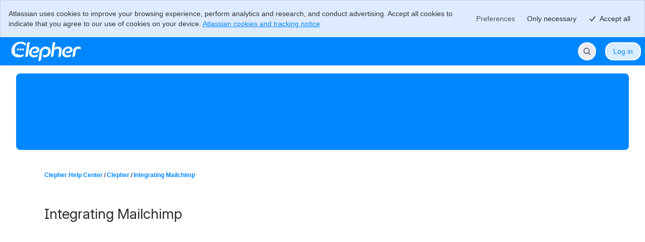

--- FILE ---
content_type: text/html;charset=UTF-8
request_url: https://clepher.atlassian.net/servicedesk/customer/portal/1/article/334922356
body_size: 23053
content:
<!DOCTYPE html><html lang="en" class="cv-layout-responsive"><head><script  nonce="Y2RhNThmZGUtYjQyNC00ZTY4LThmMjYtYjI4NTg0M2EzNjMx" >
        window.performance && window.performance.mark && window.performance.mark("jsd.performance.profile.customer.portal.begin.head");
    </script><meta charset="utf-8"><meta http-equiv="X-UA-Compatible" content="IE=EDGE"><title>Jira Service Management</title><meta name="viewport" content="initial-scale=1"/><meta name="ajs-context-path" content="" /><meta name="ajs-sdPluginVersion" content="3.3.0-OD" /><meta name="ajs-kb-article-viewed" content="false" /><meta name="ajs-region" content="prod-apse" /><meta name="ajs-is-synthetic" content="false" /><meta name="ajs-fe-statsig-values" content="{&quot;feature_gates&quot;:{&quot;1283295781&quot;:{&quot;name&quot;:&quot;1283295781&quot;,&quot;value&quot;:true,&quot;rule_id&quot;:&quot;3ipXGRvx93bmwoSROwaHdF:100.00:7&quot;,&quot;secondary_exposures&quot;:[],&quot;id_type&quot;:&quot;tenantId&quot;},&quot;2133615367&quot;:{&quot;name&quot;:&quot;2133615367&quot;,&quot;value&quot;:true,&quot;rule_id&quot;:&quot;2lklutk0Q1cD0BRTAm8lDF:100.00:2&quot;,&quot;secondary_exposures&quot;:[],&quot;id_type&quot;:&quot;tenantId&quot;},&quot;1482144280&quot;:{&quot;name&quot;:&quot;1482144280&quot;,&quot;value&quot;:true,&quot;rule_id&quot;:&quot;30vdVpRKSFLfK1GLfipXXU:100.00:2&quot;,&quot;secondary_exposures&quot;:[],&quot;id_type&quot;:&quot;atlassianAccountId&quot;},&quot;3711305650&quot;:{&quot;name&quot;:&quot;3711305650&quot;,&quot;value&quot;:true,&quot;rule_id&quot;:&quot;1tFF8zZbSlTCbLFSPmj2Hc:100.00:1&quot;,&quot;secondary_exposures&quot;:[],&quot;id_type&quot;:&quot;atlassianAccountId&quot;},&quot;237865977&quot;:{&quot;name&quot;:&quot;237865977&quot;,&quot;value&quot;:true,&quot;rule_id&quot;:&quot;2D2eAwrCvZKXG1mgjfPnkf:100.00:3&quot;,&quot;secondary_exposures&quot;:[],&quot;id_type&quot;:&quot;tenantId&quot;},&quot;1858878586&quot;:{&quot;name&quot;:&quot;1858878586&quot;,&quot;value&quot;:false,&quot;rule_id&quot;:&quot;default&quot;,&quot;secondary_exposures&quot;:[],&quot;id_type&quot;:&quot;tenantId&quot;},&quot;2855519235&quot;:{&quot;name&quot;:&quot;2855519235&quot;,&quot;value&quot;:true,&quot;rule_id&quot;:&quot;6j0ocRCUrDXcZ8NefZCyHL:100.00:4&quot;,&quot;secondary_exposures&quot;:[],&quot;id_type&quot;:&quot;tenantId&quot;},&quot;4152348854&quot;:{&quot;name&quot;:&quot;4152348854&quot;,&quot;value&quot;:true,&quot;rule_id&quot;:&quot;22qfI36tS93PaZGDrWybET:100.00:2&quot;,&quot;secondary_exposures&quot;:[],&quot;id_type&quot;:&quot;tenantId&quot;},&quot;404425497&quot;:{&quot;name&quot;:&quot;404425497&quot;,&quot;value&quot;:true,&quot;rule_id&quot;:&quot;2HSbvNmUSxo8cw8Ay0FKcO&quot;,&quot;secondary_exposures&quot;:[],&quot;id_type&quot;:&quot;tenantId&quot;},&quot;2783629643&quot;:{&quot;name&quot;:&quot;2783629643&quot;,&quot;value&quot;:true,&quot;rule_id&quot;:&quot;bGG0muBAlUivYfyagRWOl:100.00:6&quot;,&quot;secondary_exposures&quot;:[],&quot;id_type&quot;:&quot;tenantId&quot;},&quot;1302694715&quot;:{&quot;name&quot;:&quot;1302694715&quot;,&quot;value&quot;:true,&quot;rule_id&quot;:&quot;4s9UIwfvroUELIGJFsLoCU:100.00:4&quot;,&quot;secondary_exposures&quot;:[],&quot;id_type&quot;:&quot;tenantId&quot;},&quot;532713762&quot;:{&quot;name&quot;:&quot;532713762&quot;,&quot;value&quot;:true,&quot;rule_id&quot;:&quot;7pFuwzLKyUiCcKgHq2cNuS:100.00:2&quot;,&quot;secondary_exposures&quot;:[],&quot;id_type&quot;:&quot;atlassianAccountId&quot;},&quot;3969770399&quot;:{&quot;name&quot;:&quot;3969770399&quot;,&quot;value&quot;:true,&quot;rule_id&quot;:&quot;2Cm6fZhapaBoOb5djY4Ctz:100.00:3&quot;,&quot;secondary_exposures&quot;:[],&quot;id_type&quot;:&quot;tenantId&quot;},&quot;2595529954&quot;:{&quot;name&quot;:&quot;2595529954&quot;,&quot;value&quot;:true,&quot;rule_id&quot;:&quot;6QXLanVMSQd8DrJEEUEnE:100.00:6&quot;,&quot;secondary_exposures&quot;:[],&quot;id_type&quot;:&quot;tenantId&quot;},&quot;4215594800&quot;:{&quot;name&quot;:&quot;4215594800&quot;,&quot;value&quot;:true,&quot;rule_id&quot;:&quot;2ydojw8Irq8UKB8RrDUTPZ:100.00:2&quot;,&quot;secondary_exposures&quot;:[],&quot;id_type&quot;:&quot;tenantId&quot;},&quot;2746101409&quot;:{&quot;name&quot;:&quot;2746101409&quot;,&quot;value&quot;:true,&quot;rule_id&quot;:&quot;4jawILZIiXoi6V63myFeMA:100.00:2&quot;,&quot;secondary_exposures&quot;:[],&quot;id_type&quot;:&quot;atlassianAccountId&quot;},&quot;2367411968&quot;:{&quot;name&quot;:&quot;2367411968&quot;,&quot;value&quot;:false,&quot;rule_id&quot;:&quot;default&quot;,&quot;secondary_exposures&quot;:[],&quot;id_type&quot;:&quot;tenantId&quot;},&quot;880893680&quot;:{&quot;name&quot;:&quot;880893680&quot;,&quot;value&quot;:true,&quot;rule_id&quot;:&quot;3cl02rO8R1YTPS0pceNXFQ:100.00:2&quot;,&quot;secondary_exposures&quot;:[],&quot;id_type&quot;:&quot;tenantId&quot;},&quot;1867527234&quot;:{&quot;name&quot;:&quot;1867527234&quot;,&quot;value&quot;:false,&quot;rule_id&quot;:&quot;default&quot;,&quot;secondary_exposures&quot;:[],&quot;id_type&quot;:&quot;tenantId&quot;},&quot;2051980617&quot;:{&quot;name&quot;:&quot;2051980617&quot;,&quot;value&quot;:false,&quot;rule_id&quot;:&quot;default&quot;,&quot;secondary_exposures&quot;:[],&quot;id_type&quot;:&quot;tenantId&quot;},&quot;3441160086&quot;:{&quot;name&quot;:&quot;3441160086&quot;,&quot;value&quot;:true,&quot;rule_id&quot;:&quot;VecgbPhomPpB2La0qqvup:100.00:5&quot;,&quot;secondary_exposures&quot;:[],&quot;id_type&quot;:&quot;tenantId&quot;},&quot;4090090412&quot;:{&quot;name&quot;:&quot;4090090412&quot;,&quot;value&quot;:true,&quot;rule_id&quot;:&quot;3LLqGdCtpC2vxbj5X9T7M3:100.00:3&quot;,&quot;secondary_exposures&quot;:[],&quot;id_type&quot;:&quot;atlassianAccountId&quot;},&quot;155019197&quot;:{&quot;name&quot;:&quot;155019197&quot;,&quot;value&quot;:true,&quot;rule_id&quot;:&quot;7IIJaq7brrAv3pERYTimtD:100.00:2&quot;,&quot;secondary_exposures&quot;:[],&quot;id_type&quot;:&quot;tenantId&quot;},&quot;2685690472&quot;:{&quot;name&quot;:&quot;2685690472&quot;,&quot;value&quot;:true,&quot;rule_id&quot;:&quot;9Wm9l2xtXUnOFDY3bmsAL:100.00:2&quot;,&quot;secondary_exposures&quot;:[],&quot;id_type&quot;:&quot;tenantId&quot;},&quot;504442079&quot;:{&quot;name&quot;:&quot;504442079&quot;,&quot;value&quot;:true,&quot;rule_id&quot;:&quot;53bzjR4nnMGyJ5TN2D7GEp:100.00:1&quot;,&quot;secondary_exposures&quot;:[{&quot;gate&quot;:&quot;2552731301&quot;,&quot;gateValue&quot;:&quot;true&quot;,&quot;ruleID&quot;:&quot;5ykIBNtL9Ks2elphnzo1H0:100.00:4&quot;}],&quot;id_type&quot;:&quot;tenantId&quot;},&quot;2552731301&quot;:{&quot;name&quot;:&quot;2552731301&quot;,&quot;value&quot;:true,&quot;rule_id&quot;:&quot;5ykIBNtL9Ks2elphnzo1H0:100.00:4&quot;,&quot;secondary_exposures&quot;:[],&quot;id_type&quot;:&quot;tenantId&quot;},&quot;4063258800&quot;:{&quot;name&quot;:&quot;4063258800&quot;,&quot;value&quot;:true,&quot;rule_id&quot;:&quot;6Qdq8luxwOZfosgmZbdXy2:100.00:2&quot;,&quot;secondary_exposures&quot;:[],&quot;id_type&quot;:&quot;tenantId&quot;},&quot;1286166502&quot;:{&quot;name&quot;:&quot;1286166502&quot;,&quot;value&quot;:false,&quot;rule_id&quot;:&quot;default&quot;,&quot;secondary_exposures&quot;:[],&quot;id_type&quot;:&quot;tenantId&quot;},&quot;1237338666&quot;:{&quot;name&quot;:&quot;1237338666&quot;,&quot;value&quot;:true,&quot;rule_id&quot;:&quot;62EWDiPLs3UAVpjPURoIDh:100.00:2&quot;,&quot;secondary_exposures&quot;:[],&quot;id_type&quot;:&quot;tenantId&quot;},&quot;748532424&quot;:{&quot;name&quot;:&quot;748532424&quot;,&quot;value&quot;:false,&quot;rule_id&quot;:&quot;default&quot;,&quot;secondary_exposures&quot;:[],&quot;id_type&quot;:&quot;tenantId&quot;},&quot;1042637884&quot;:{&quot;name&quot;:&quot;1042637884&quot;,&quot;value&quot;:true,&quot;rule_id&quot;:&quot;nMFPgNGYIlU7Umv2vdgAd:100.00:2&quot;,&quot;secondary_exposures&quot;:[],&quot;id_type&quot;:&quot;tenantId&quot;},&quot;3063288696&quot;:{&quot;name&quot;:&quot;3063288696&quot;,&quot;value&quot;:true,&quot;rule_id&quot;:&quot;7dYjuhxCtyGQgdT6ErCPtT:100.00:3&quot;,&quot;secondary_exposures&quot;:[],&quot;id_type&quot;:&quot;atlassianAccountId&quot;},&quot;2486391061&quot;:{&quot;name&quot;:&quot;2486391061&quot;,&quot;value&quot;:true,&quot;rule_id&quot;:&quot;7f7L54TiYLkQ6DZXk1G4d9:100.00:2&quot;,&quot;secondary_exposures&quot;:[],&quot;id_type&quot;:&quot;tenantId&quot;},&quot;662944483&quot;:{&quot;name&quot;:&quot;662944483&quot;,&quot;value&quot;:true,&quot;rule_id&quot;:&quot;57WBFIVCpY3FOqAhVt0ZpZ:100.00:3&quot;,&quot;secondary_exposures&quot;:[],&quot;id_type&quot;:&quot;tenantId&quot;},&quot;942501595&quot;:{&quot;name&quot;:&quot;942501595&quot;,&quot;value&quot;:true,&quot;rule_id&quot;:&quot;5Q4qOvsiDu3rOZMSOnMNAQ:100.00:6&quot;,&quot;secondary_exposures&quot;:[],&quot;id_type&quot;:&quot;tenantId&quot;},&quot;1550872868&quot;:{&quot;name&quot;:&quot;1550872868&quot;,&quot;value&quot;:true,&quot;rule_id&quot;:&quot;3BQvLx2JPKQxvHtRA6oGg6:50.00:1&quot;,&quot;secondary_exposures&quot;:[],&quot;id_type&quot;:&quot;atlassianAccountId&quot;},&quot;2050543369&quot;:{&quot;name&quot;:&quot;2050543369&quot;,&quot;value&quot;:true,&quot;rule_id&quot;:&quot;1ogzEEJmKqLEYSgr6pEE3p:100.00:2&quot;,&quot;secondary_exposures&quot;:[],&quot;id_type&quot;:&quot;tenantId&quot;},&quot;3261314775&quot;:{&quot;name&quot;:&quot;3261314775&quot;,&quot;value&quot;:true,&quot;rule_id&quot;:&quot;7iBgR3kssMpnrEftni64cJ:100.00:4&quot;,&quot;secondary_exposures&quot;:[],&quot;id_type&quot;:&quot;atlassianAccountId&quot;},&quot;1778777222&quot;:{&quot;name&quot;:&quot;1778777222&quot;,&quot;value&quot;:true,&quot;rule_id&quot;:&quot;1AZ31lgyLHlPpznvAvhAOB:100.00:3&quot;,&quot;secondary_exposures&quot;:[],&quot;id_type&quot;:&quot;atlassianAccountId&quot;},&quot;2394213468&quot;:{&quot;name&quot;:&quot;2394213468&quot;,&quot;value&quot;:true,&quot;rule_id&quot;:&quot;6u3OJSzC5Q0KywS1k2QwkE:100.00:2&quot;,&quot;secondary_exposures&quot;:[],&quot;id_type&quot;:&quot;tenantId&quot;},&quot;2374575798&quot;:{&quot;name&quot;:&quot;2374575798&quot;,&quot;value&quot;:true,&quot;rule_id&quot;:&quot;2hem7XoVeIECfLpHaZiIhe:100.00:6&quot;,&quot;secondary_exposures&quot;:[],&quot;id_type&quot;:&quot;tenantId&quot;},&quot;3149997446&quot;:{&quot;name&quot;:&quot;3149997446&quot;,&quot;value&quot;:true,&quot;rule_id&quot;:&quot;6y5OndwGq8GJEuEcqftNnn:50.00:2&quot;,&quot;secondary_exposures&quot;:[],&quot;id_type&quot;:&quot;atlassianAccountId&quot;},&quot;3097034461&quot;:{&quot;name&quot;:&quot;3097034461&quot;,&quot;value&quot;:true,&quot;rule_id&quot;:&quot;4bkMeKUVdl83SCPHyEpOn5:100.00:2&quot;,&quot;secondary_exposures&quot;:[],&quot;id_type&quot;:&quot;tenantId&quot;},&quot;2794289445&quot;:{&quot;name&quot;:&quot;2794289445&quot;,&quot;value&quot;:true,&quot;rule_id&quot;:&quot;4Gza58ffrtXzZXYM5ZwRht:100.00:2&quot;,&quot;secondary_exposures&quot;:[],&quot;id_type&quot;:&quot;tenantId&quot;},&quot;2241626768&quot;:{&quot;name&quot;:&quot;2241626768&quot;,&quot;value&quot;:true,&quot;rule_id&quot;:&quot;2qAEKLf8o7aXN4ijxZ160t:100.00:3&quot;,&quot;secondary_exposures&quot;:[],&quot;id_type&quot;:&quot;atlassianAccountId&quot;},&quot;3522231443&quot;:{&quot;name&quot;:&quot;3522231443&quot;,&quot;value&quot;:true,&quot;rule_id&quot;:&quot;5qZ77D657dVhxvWA0qc5RS:100.00:4&quot;,&quot;secondary_exposures&quot;:[],&quot;id_type&quot;:&quot;atlassianAccountId&quot;},&quot;1723237581&quot;:{&quot;name&quot;:&quot;1723237581&quot;,&quot;value&quot;:false,&quot;rule_id&quot;:&quot;default&quot;,&quot;secondary_exposures&quot;:[],&quot;id_type&quot;:&quot;tenantId&quot;},&quot;303529308&quot;:{&quot;name&quot;:&quot;303529308&quot;,&quot;value&quot;:true,&quot;rule_id&quot;:&quot;1Z05z4FCd33N4uZo40Fc0M:100.00:2&quot;,&quot;secondary_exposures&quot;:[],&quot;id_type&quot;:&quot;tenantId&quot;},&quot;3316074435&quot;:{&quot;name&quot;:&quot;3316074435&quot;,&quot;value&quot;:true,&quot;rule_id&quot;:&quot;3zkEI3UFijKDgzFHFVODOs:100.00:2&quot;,&quot;secondary_exposures&quot;:[],&quot;id_type&quot;:&quot;tenantId&quot;},&quot;3893527895&quot;:{&quot;name&quot;:&quot;3893527895&quot;,&quot;value&quot;:true,&quot;rule_id&quot;:&quot;tngA9UbkBK7qhCiqFrbSU:100.00:2&quot;,&quot;secondary_exposures&quot;:[],&quot;id_type&quot;:&quot;tenantId&quot;},&quot;183347019&quot;:{&quot;name&quot;:&quot;183347019&quot;,&quot;value&quot;:false,&quot;rule_id&quot;:&quot;default&quot;,&quot;secondary_exposures&quot;:[],&quot;id_type&quot;:&quot;atlassianAccountId&quot;},&quot;3816117535&quot;:{&quot;name&quot;:&quot;3816117535&quot;,&quot;value&quot;:true,&quot;rule_id&quot;:&quot;30rQcUjCggJ4dVQN6AqzXI:100.00:2&quot;,&quot;secondary_exposures&quot;:[],&quot;id_type&quot;:&quot;tenantId&quot;},&quot;3718230152&quot;:{&quot;name&quot;:&quot;3718230152&quot;,&quot;value&quot;:true,&quot;rule_id&quot;:&quot;015i2ZuCciAhJnDqw2fL0v:100.00:3&quot;,&quot;secondary_exposures&quot;:[],&quot;id_type&quot;:&quot;tenantId&quot;},&quot;3512113442&quot;:{&quot;name&quot;:&quot;3512113442&quot;,&quot;value&quot;:true,&quot;rule_id&quot;:&quot;6a6aXfMq7dpUTSi4xIaQbt:100.00:3&quot;,&quot;secondary_exposures&quot;:[],&quot;id_type&quot;:&quot;tenantId&quot;},&quot;3319962114&quot;:{&quot;name&quot;:&quot;3319962114&quot;,&quot;value&quot;:true,&quot;rule_id&quot;:&quot;73hEWsbpRpa3y9UigbU3nm:100.00:2&quot;,&quot;secondary_exposures&quot;:[],&quot;id_type&quot;:&quot;tenantId&quot;},&quot;3779954378&quot;:{&quot;name&quot;:&quot;3779954378&quot;,&quot;value&quot;:true,&quot;rule_id&quot;:&quot;oRGk7oBAfaltKnID9AloP:100.00:2&quot;,&quot;secondary_exposures&quot;:[],&quot;id_type&quot;:&quot;tenantId&quot;},&quot;867985639&quot;:{&quot;name&quot;:&quot;867985639&quot;,&quot;value&quot;:true,&quot;rule_id&quot;:&quot;3uTDIQLYyOe23GZg4HPhz:100.00:5&quot;,&quot;secondary_exposures&quot;:[],&quot;id_type&quot;:&quot;tenantId&quot;},&quot;3486545799&quot;:{&quot;name&quot;:&quot;3486545799&quot;,&quot;value&quot;:true,&quot;rule_id&quot;:&quot;6i5UZ2kr7XcW9AsQknGWkJ:100.00:3&quot;,&quot;secondary_exposures&quot;:[],&quot;id_type&quot;:&quot;randomizationId&quot;},&quot;3197408020&quot;:{&quot;name&quot;:&quot;3197408020&quot;,&quot;value&quot;:false,&quot;rule_id&quot;:&quot;default&quot;,&quot;secondary_exposures&quot;:[],&quot;id_type&quot;:&quot;tenantId&quot;},&quot;1992802686&quot;:{&quot;name&quot;:&quot;1992802686&quot;,&quot;value&quot;:false,&quot;rule_id&quot;:&quot;1GetVfe57gFKtOWyM8fcmC:0.00:1&quot;,&quot;secondary_exposures&quot;:[],&quot;id_type&quot;:&quot;atlassianAccountId&quot;},&quot;2831355222&quot;:{&quot;name&quot;:&quot;2831355222&quot;,&quot;value&quot;:false,&quot;rule_id&quot;:&quot;default&quot;,&quot;secondary_exposures&quot;:[],&quot;id_type&quot;:&quot;tenantId&quot;},&quot;3588679811&quot;:{&quot;name&quot;:&quot;3588679811&quot;,&quot;value&quot;:false,&quot;rule_id&quot;:&quot;default&quot;,&quot;secondary_exposures&quot;:[],&quot;id_type&quot;:&quot;tenantId&quot;},&quot;2718564178&quot;:{&quot;name&quot;:&quot;2718564178&quot;,&quot;value&quot;:true,&quot;rule_id&quot;:&quot;692732HDLYU2DYcjdeb5hO:100.00:4&quot;,&quot;secondary_exposures&quot;:[],&quot;id_type&quot;:&quot;tenantId&quot;},&quot;2918637920&quot;:{&quot;name&quot;:&quot;2918637920&quot;,&quot;value&quot;:true,&quot;rule_id&quot;:&quot;3kDzB1MxlRtYaj6pSpUwvs:100.00:5&quot;,&quot;secondary_exposures&quot;:[],&quot;id_type&quot;:&quot;tenantId&quot;},&quot;455318054&quot;:{&quot;name&quot;:&quot;455318054&quot;,&quot;value&quot;:true,&quot;rule_id&quot;:&quot;44cuDF3udeO88t0lOtuqcP:100.00:2&quot;,&quot;secondary_exposures&quot;:[],&quot;id_type&quot;:&quot;tenantId&quot;},&quot;3422218175&quot;:{&quot;name&quot;:&quot;3422218175&quot;,&quot;value&quot;:false,&quot;rule_id&quot;:&quot;default&quot;,&quot;secondary_exposures&quot;:[],&quot;id_type&quot;:&quot;tenantId&quot;},&quot;3162574825&quot;:{&quot;name&quot;:&quot;3162574825&quot;,&quot;value&quot;:false,&quot;rule_id&quot;:&quot;default&quot;,&quot;secondary_exposures&quot;:[],&quot;id_type&quot;:&quot;tenantId&quot;},&quot;2504762863&quot;:{&quot;name&quot;:&quot;2504762863&quot;,&quot;value&quot;:false,&quot;rule_id&quot;:&quot;default&quot;,&quot;secondary_exposures&quot;:[],&quot;id_type&quot;:&quot;tenantId&quot;},&quot;3134961846&quot;:{&quot;name&quot;:&quot;3134961846&quot;,&quot;value&quot;:true,&quot;rule_id&quot;:&quot;5QzWXUQ4KfhaU75y2le1ck:100.00:2&quot;,&quot;secondary_exposures&quot;:[],&quot;id_type&quot;:&quot;tenantId&quot;},&quot;1435398899&quot;:{&quot;name&quot;:&quot;1435398899&quot;,&quot;value&quot;:true,&quot;rule_id&quot;:&quot;3KAW3UaWX1y36WkomvEdhc:100.00:6&quot;,&quot;secondary_exposures&quot;:[],&quot;id_type&quot;:&quot;tenantId&quot;},&quot;534360872&quot;:{&quot;name&quot;:&quot;534360872&quot;,&quot;value&quot;:true,&quot;rule_id&quot;:&quot;2UkVxEbSJ3JWphFxBFOZR:100.00:2&quot;,&quot;secondary_exposures&quot;:[],&quot;id_type&quot;:&quot;tenantId&quot;},&quot;705606833&quot;:{&quot;name&quot;:&quot;705606833&quot;,&quot;value&quot;:false,&quot;rule_id&quot;:&quot;75UpZpyvY42WGAPMGCtkMp&quot;,&quot;secondary_exposures&quot;:[],&quot;id_type&quot;:&quot;tenantId&quot;},&quot;284044224&quot;:{&quot;name&quot;:&quot;284044224&quot;,&quot;value&quot;:true,&quot;rule_id&quot;:&quot;4CQpWfIOOYwr7Vg1RtiXGd:100.00:3&quot;,&quot;secondary_exposures&quot;:[],&quot;id_type&quot;:&quot;tenantId&quot;},&quot;287259111&quot;:{&quot;name&quot;:&quot;287259111&quot;,&quot;value&quot;:false,&quot;rule_id&quot;:&quot;default&quot;,&quot;secondary_exposures&quot;:[],&quot;id_type&quot;:&quot;tenantId&quot;},&quot;2194480120&quot;:{&quot;name&quot;:&quot;2194480120&quot;,&quot;value&quot;:false,&quot;rule_id&quot;:&quot;default&quot;,&quot;secondary_exposures&quot;:[],&quot;id_type&quot;:&quot;tenantId&quot;},&quot;2776222262&quot;:{&quot;name&quot;:&quot;2776222262&quot;,&quot;value&quot;:true,&quot;rule_id&quot;:&quot;5e90wjQ69NS8lrITy95D7p:100.00:3&quot;,&quot;secondary_exposures&quot;:[],&quot;id_type&quot;:&quot;tenantId&quot;},&quot;1912425830&quot;:{&quot;name&quot;:&quot;1912425830&quot;,&quot;value&quot;:false,&quot;rule_id&quot;:&quot;default&quot;,&quot;secondary_exposures&quot;:[],&quot;id_type&quot;:&quot;tenantId&quot;},&quot;412362666&quot;:{&quot;name&quot;:&quot;412362666&quot;,&quot;value&quot;:false,&quot;rule_id&quot;:&quot;51RpsXhXPkDVJbSMcOA9eH:50.00:1&quot;,&quot;secondary_exposures&quot;:[],&quot;id_type&quot;:&quot;tenantId&quot;},&quot;945763575&quot;:{&quot;name&quot;:&quot;945763575&quot;,&quot;value&quot;:false,&quot;rule_id&quot;:&quot;68i8TPw1xiD8Sk8vPRWRWn&quot;,&quot;secondary_exposures&quot;:[],&quot;id_type&quot;:&quot;tenantId&quot;},&quot;2023541406&quot;:{&quot;name&quot;:&quot;2023541406&quot;,&quot;value&quot;:true,&quot;rule_id&quot;:&quot;6sao2hOyLxxPfRrQ5yZEWD:100.00:2&quot;,&quot;secondary_exposures&quot;:[],&quot;id_type&quot;:&quot;tenantId&quot;},&quot;3715524540&quot;:{&quot;name&quot;:&quot;3715524540&quot;,&quot;value&quot;:true,&quot;rule_id&quot;:&quot;4jiuwgFLqBN8PmCn41oLZs:100.00:1&quot;,&quot;secondary_exposures&quot;:[],&quot;id_type&quot;:&quot;tenantId&quot;},&quot;2163137106&quot;:{&quot;name&quot;:&quot;2163137106&quot;,&quot;value&quot;:true,&quot;rule_id&quot;:&quot;5KdfSfIotfTD3YKmpbycR7:100.00:2&quot;,&quot;secondary_exposures&quot;:[],&quot;id_type&quot;:&quot;tenantId&quot;},&quot;1218368870&quot;:{&quot;name&quot;:&quot;1218368870&quot;,&quot;value&quot;:true,&quot;rule_id&quot;:&quot;3RSAevTWtWW0cIBXXjG9p0:100.00:2&quot;,&quot;secondary_exposures&quot;:[],&quot;id_type&quot;:&quot;tenantId&quot;},&quot;2681749498&quot;:{&quot;name&quot;:&quot;2681749498&quot;,&quot;value&quot;:false,&quot;rule_id&quot;:&quot;default&quot;,&quot;secondary_exposures&quot;:[],&quot;id_type&quot;:&quot;tenantId&quot;},&quot;4109222861&quot;:{&quot;name&quot;:&quot;4109222861&quot;,&quot;value&quot;:true,&quot;rule_id&quot;:&quot;10rgR772bJm6U8szYkvFQY:100.00:5&quot;,&quot;secondary_exposures&quot;:[],&quot;id_type&quot;:&quot;tenantId&quot;},&quot;71331074&quot;:{&quot;name&quot;:&quot;71331074&quot;,&quot;value&quot;:true,&quot;rule_id&quot;:&quot;7F4988rdaTejOHZ2v0LwM:100.00:3&quot;,&quot;secondary_exposures&quot;:[],&quot;id_type&quot;:&quot;tenantId&quot;},&quot;2814329144&quot;:{&quot;name&quot;:&quot;2814329144&quot;,&quot;value&quot;:false,&quot;rule_id&quot;:&quot;default&quot;,&quot;secondary_exposures&quot;:[],&quot;id_type&quot;:&quot;tenantId&quot;},&quot;381260999&quot;:{&quot;name&quot;:&quot;381260999&quot;,&quot;value&quot;:false,&quot;rule_id&quot;:&quot;default&quot;,&quot;secondary_exposures&quot;:[],&quot;id_type&quot;:&quot;tenantId&quot;},&quot;3550304721&quot;:{&quot;name&quot;:&quot;3550304721&quot;,&quot;value&quot;:true,&quot;rule_id&quot;:&quot;9W8JIXUdQacSwM9HS35vv:100.00:2&quot;,&quot;secondary_exposures&quot;:[],&quot;id_type&quot;:&quot;atlassianAccountId&quot;},&quot;2499154364&quot;:{&quot;name&quot;:&quot;2499154364&quot;,&quot;value&quot;:true,&quot;rule_id&quot;:&quot;5hsU1DUTbzJMeV8HIJQ15f:100.00:2&quot;,&quot;secondary_exposures&quot;:[],&quot;id_type&quot;:&quot;tenantId&quot;},&quot;4131457250&quot;:{&quot;name&quot;:&quot;4131457250&quot;,&quot;value&quot;:false,&quot;rule_id&quot;:&quot;default&quot;,&quot;secondary_exposures&quot;:[],&quot;id_type&quot;:&quot;tenantId&quot;},&quot;3593075908&quot;:{&quot;name&quot;:&quot;3593075908&quot;,&quot;value&quot;:true,&quot;rule_id&quot;:&quot;4UidDtkrwUtrS7G9L7DmfV:100.00:5&quot;,&quot;secondary_exposures&quot;:[],&quot;id_type&quot;:&quot;tenantId&quot;},&quot;760758828&quot;:{&quot;name&quot;:&quot;760758828&quot;,&quot;value&quot;:false,&quot;rule_id&quot;:&quot;default&quot;,&quot;secondary_exposures&quot;:[],&quot;id_type&quot;:&quot;atlassianAccountId&quot;},&quot;2323558107&quot;:{&quot;name&quot;:&quot;2323558107&quot;,&quot;value&quot;:false,&quot;rule_id&quot;:&quot;default&quot;,&quot;secondary_exposures&quot;:[],&quot;id_type&quot;:&quot;tenantId&quot;},&quot;2697414482&quot;:{&quot;name&quot;:&quot;2697414482&quot;,&quot;value&quot;:true,&quot;rule_id&quot;:&quot;2x3z3xm3wxZ96AoIXPCcYf:100.00:2&quot;,&quot;secondary_exposures&quot;:[],&quot;id_type&quot;:&quot;tenantId&quot;},&quot;4252997108&quot;:{&quot;name&quot;:&quot;4252997108&quot;,&quot;value&quot;:false,&quot;rule_id&quot;:&quot;default&quot;,&quot;secondary_exposures&quot;:[],&quot;id_type&quot;:&quot;tenantId&quot;},&quot;1195178538&quot;:{&quot;name&quot;:&quot;1195178538&quot;,&quot;value&quot;:false,&quot;rule_id&quot;:&quot;default&quot;,&quot;secondary_exposures&quot;:[],&quot;id_type&quot;:&quot;tenantId&quot;},&quot;1024262028&quot;:{&quot;name&quot;:&quot;1024262028&quot;,&quot;value&quot;:true,&quot;rule_id&quot;:&quot;lpibLyaEb9VXAZGmfmZcX:100.00:3&quot;,&quot;secondary_exposures&quot;:[],&quot;id_type&quot;:&quot;tenantId&quot;},&quot;3158581418&quot;:{&quot;name&quot;:&quot;3158581418&quot;,&quot;value&quot;:false,&quot;rule_id&quot;:&quot;default&quot;,&quot;secondary_exposures&quot;:[],&quot;id_type&quot;:&quot;tenantId&quot;},&quot;3388673661&quot;:{&quot;name&quot;:&quot;3388673661&quot;,&quot;value&quot;:true,&quot;rule_id&quot;:&quot;1AZEDEa7bCWZsLQXZu9uzE:100.00:5&quot;,&quot;secondary_exposures&quot;:[],&quot;id_type&quot;:&quot;tenantId&quot;},&quot;1457481043&quot;:{&quot;name&quot;:&quot;1457481043&quot;,&quot;value&quot;:false,&quot;rule_id&quot;:&quot;default&quot;,&quot;secondary_exposures&quot;:[],&quot;id_type&quot;:&quot;atlassianAccountId&quot;},&quot;2370015503&quot;:{&quot;name&quot;:&quot;2370015503&quot;,&quot;value&quot;:true,&quot;rule_id&quot;:&quot;6O0tXe9EyU95qirflnqniS:100.00:2&quot;,&quot;secondary_exposures&quot;:[],&quot;id_type&quot;:&quot;tenantId&quot;},&quot;3635178247&quot;:{&quot;name&quot;:&quot;3635178247&quot;,&quot;value&quot;:false,&quot;rule_id&quot;:&quot;default&quot;,&quot;secondary_exposures&quot;:[],&quot;id_type&quot;:&quot;tenantId&quot;},&quot;1346510444&quot;:{&quot;name&quot;:&quot;1346510444&quot;,&quot;value&quot;:false,&quot;rule_id&quot;:&quot;6vYb8t0XCGIftn42ibBEX1&quot;,&quot;secondary_exposures&quot;:[],&quot;id_type&quot;:&quot;tenantId&quot;},&quot;1933894254&quot;:{&quot;name&quot;:&quot;1933894254&quot;,&quot;value&quot;:true,&quot;rule_id&quot;:&quot;3XfAXNc0RaIEMJg2nxSOz8:100.00:2&quot;,&quot;secondary_exposures&quot;:[],&quot;id_type&quot;:&quot;tenantId&quot;},&quot;2805043605&quot;:{&quot;name&quot;:&quot;2805043605&quot;,&quot;value&quot;:false,&quot;rule_id&quot;:&quot;GlkQ0OvrY6Djhnb07J6TI&quot;,&quot;secondary_exposures&quot;:[],&quot;id_type&quot;:&quot;atlassianAccountId&quot;},&quot;176329715&quot;:{&quot;name&quot;:&quot;176329715&quot;,&quot;value&quot;:false,&quot;rule_id&quot;:&quot;default&quot;,&quot;secondary_exposures&quot;:[],&quot;id_type&quot;:&quot;tenantId&quot;},&quot;4191100241&quot;:{&quot;name&quot;:&quot;4191100241&quot;,&quot;value&quot;:true,&quot;rule_id&quot;:&quot;4NBwNvbRzQbdCzFsQlLorq:100.00:4&quot;,&quot;secondary_exposures&quot;:[],&quot;id_type&quot;:&quot;tenantId&quot;},&quot;494577911&quot;:{&quot;name&quot;:&quot;494577911&quot;,&quot;value&quot;:true,&quot;rule_id&quot;:&quot;4Pckc9NSOJarPQIz2ioYNk&quot;,&quot;secondary_exposures&quot;:[{&quot;gate&quot;:&quot;1283295781&quot;,&quot;gateValue&quot;:&quot;true&quot;,&quot;ruleID&quot;:&quot;3ipXGRvx93bmwoSROwaHdF:100.00:7&quot;}],&quot;id_type&quot;:&quot;tenantId&quot;},&quot;2403357355&quot;:{&quot;name&quot;:&quot;2403357355&quot;,&quot;value&quot;:false,&quot;rule_id&quot;:&quot;default&quot;,&quot;secondary_exposures&quot;:[],&quot;id_type&quot;:&quot;tenantId&quot;},&quot;3374767830&quot;:{&quot;name&quot;:&quot;3374767830&quot;,&quot;value&quot;:true,&quot;rule_id&quot;:&quot;73wibXPXaJoo0FndgIj99o:100.00:2&quot;,&quot;secondary_exposures&quot;:[],&quot;id_type&quot;:&quot;tenantId&quot;},&quot;643260896&quot;:{&quot;name&quot;:&quot;643260896&quot;,&quot;value&quot;:true,&quot;rule_id&quot;:&quot;2dY87lSnSFyqlPFKtkcE3z:100.00:2&quot;,&quot;secondary_exposures&quot;:[],&quot;id_type&quot;:&quot;tenantId&quot;},&quot;2509822022&quot;:{&quot;name&quot;:&quot;2509822022&quot;,&quot;value&quot;:true,&quot;rule_id&quot;:&quot;2NScxp2SsCua06YKZTR4gL:100.00:2&quot;,&quot;secondary_exposures&quot;:[],&quot;id_type&quot;:&quot;tenantId&quot;},&quot;445945797&quot;:{&quot;name&quot;:&quot;445945797&quot;,&quot;value&quot;:true,&quot;rule_id&quot;:&quot;6Pq3tL5hpRhrTilVDCxM7w:100.00:1&quot;,&quot;secondary_exposures&quot;:[],&quot;id_type&quot;:&quot;atlassianAccountId&quot;},&quot;451979943&quot;:{&quot;name&quot;:&quot;451979943&quot;,&quot;value&quot;:true,&quot;rule_id&quot;:&quot;1sVIvjEYF60OtOpXLQb4Eu:100.00:2&quot;,&quot;secondary_exposures&quot;:[],&quot;id_type&quot;:&quot;tenantId&quot;},&quot;3510064035&quot;:{&quot;name&quot;:&quot;3510064035&quot;,&quot;value&quot;:false,&quot;rule_id&quot;:&quot;default&quot;,&quot;secondary_exposures&quot;:[],&quot;id_type&quot;:&quot;tenantId&quot;},&quot;1281205294&quot;:{&quot;name&quot;:&quot;1281205294&quot;,&quot;value&quot;:false,&quot;rule_id&quot;:&quot;default&quot;,&quot;secondary_exposures&quot;:[],&quot;id_type&quot;:&quot;tenantId&quot;},&quot;2851767936&quot;:{&quot;name&quot;:&quot;2851767936&quot;,&quot;value&quot;:false,&quot;rule_id&quot;:&quot;7qsXDLkL1HjDvLrl4NH6n9&quot;,&quot;secondary_exposures&quot;:[],&quot;id_type&quot;:&quot;tenantId&quot;},&quot;2380821575&quot;:{&quot;name&quot;:&quot;2380821575&quot;,&quot;value&quot;:false,&quot;rule_id&quot;:&quot;default&quot;,&quot;secondary_exposures&quot;:[],&quot;id_type&quot;:&quot;tenantId&quot;},&quot;3779443361&quot;:{&quot;name&quot;:&quot;3779443361&quot;,&quot;value&quot;:true,&quot;rule_id&quot;:&quot;1rSEoJNJQoC6k9BDAnfioB:100.00:3&quot;,&quot;secondary_exposures&quot;:[],&quot;id_type&quot;:&quot;randomizationId&quot;},&quot;3580897865&quot;:{&quot;name&quot;:&quot;3580897865&quot;,&quot;value&quot;:false,&quot;rule_id&quot;:&quot;5v8tSW2RkAY9nIGi5S2I2L&quot;,&quot;secondary_exposures&quot;:[],&quot;id_type&quot;:&quot;tenantId&quot;},&quot;2303402253&quot;:{&quot;name&quot;:&quot;2303402253&quot;,&quot;value&quot;:true,&quot;rule_id&quot;:&quot;3Vt8mw0TLl0lipjJrntFYY:100.00:2&quot;,&quot;secondary_exposures&quot;:[],&quot;id_type&quot;:&quot;tenantId&quot;},&quot;4230592303&quot;:{&quot;name&quot;:&quot;4230592303&quot;,&quot;value&quot;:true,&quot;rule_id&quot;:&quot;6r1q6z4fh8YaKFs89SCUc5:100.00:2&quot;,&quot;secondary_exposures&quot;:[],&quot;id_type&quot;:&quot;atlassianAccountId&quot;},&quot;2411529820&quot;:{&quot;name&quot;:&quot;2411529820&quot;,&quot;value&quot;:true,&quot;rule_id&quot;:&quot;2g8dEUprT6QjiAMqXIky9g:100.00:2&quot;,&quot;secondary_exposures&quot;:[],&quot;id_type&quot;:&quot;tenantId&quot;},&quot;3292462912&quot;:{&quot;name&quot;:&quot;3292462912&quot;,&quot;value&quot;:true,&quot;rule_id&quot;:&quot;3Mu8w1MGqgmToUWgUXcn5i:100.00:6&quot;,&quot;secondary_exposures&quot;:[],&quot;id_type&quot;:&quot;tenantId&quot;},&quot;238843166&quot;:{&quot;name&quot;:&quot;238843166&quot;,&quot;value&quot;:true,&quot;rule_id&quot;:&quot;3uGuO4N7MNH8iBhEnCDM4O:100.00:2&quot;,&quot;secondary_exposures&quot;:[],&quot;id_type&quot;:&quot;atlassianAccountId&quot;},&quot;4159420404&quot;:{&quot;name&quot;:&quot;4159420404&quot;,&quot;value&quot;:true,&quot;rule_id&quot;:&quot;52rUQnpNAiLtWrB6DzeEBw:100.00:2&quot;,&quot;secondary_exposures&quot;:[{&quot;gate&quot;:&quot;1218368870&quot;,&quot;gateValue&quot;:&quot;true&quot;,&quot;ruleID&quot;:&quot;3RSAevTWtWW0cIBXXjG9p0:100.00:2&quot;}],&quot;id_type&quot;:&quot;tenantId&quot;},&quot;174818293&quot;:{&quot;name&quot;:&quot;174818293&quot;,&quot;value&quot;:true,&quot;rule_id&quot;:&quot;4SBBCDUY4rm3NZJVPLgSJu:100.00:2&quot;,&quot;secondary_exposures&quot;:[],&quot;id_type&quot;:&quot;tenantId&quot;},&quot;2059322965&quot;:{&quot;name&quot;:&quot;2059322965&quot;,&quot;value&quot;:false,&quot;rule_id&quot;:&quot;default&quot;,&quot;secondary_exposures&quot;:[],&quot;id_type&quot;:&quot;tenantId&quot;},&quot;1613820195&quot;:{&quot;name&quot;:&quot;1613820195&quot;,&quot;value&quot;:false,&quot;rule_id&quot;:&quot;default&quot;,&quot;secondary_exposures&quot;:[],&quot;id_type&quot;:&quot;tenantId&quot;},&quot;3754081225&quot;:{&quot;name&quot;:&quot;3754081225&quot;,&quot;value&quot;:true,&quot;rule_id&quot;:&quot;5Fg1YKejEwhVV3PUV3cXWA:100.00:2&quot;,&quot;secondary_exposures&quot;:[],&quot;id_type&quot;:&quot;tenantId&quot;},&quot;420568953&quot;:{&quot;name&quot;:&quot;420568953&quot;,&quot;value&quot;:false,&quot;rule_id&quot;:&quot;default&quot;,&quot;secondary_exposures&quot;:[],&quot;id_type&quot;:&quot;tenantId&quot;},&quot;162999479&quot;:{&quot;name&quot;:&quot;162999479&quot;,&quot;value&quot;:true,&quot;rule_id&quot;:&quot;3uUM7dlY0WVCG1zhXZsIHf&quot;,&quot;secondary_exposures&quot;:[{&quot;gate&quot;:&quot;2783629643&quot;,&quot;gateValue&quot;:&quot;true&quot;,&quot;ruleID&quot;:&quot;bGG0muBAlUivYfyagRWOl:100.00:6&quot;}],&quot;id_type&quot;:&quot;tenantId&quot;},&quot;3416564416&quot;:{&quot;name&quot;:&quot;3416564416&quot;,&quot;value&quot;:true,&quot;rule_id&quot;:&quot;4ZvVBDbGYfihhc7zvEx0WN:100.00:2&quot;,&quot;secondary_exposures&quot;:[],&quot;id_type&quot;:&quot;tenantId&quot;},&quot;3374324298&quot;:{&quot;name&quot;:&quot;3374324298&quot;,&quot;value&quot;:true,&quot;rule_id&quot;:&quot;cXNy7mLqggZphKzfSlnsA:100.00:2&quot;,&quot;secondary_exposures&quot;:[],&quot;id_type&quot;:&quot;tenantId&quot;},&quot;656988285&quot;:{&quot;name&quot;:&quot;656988285&quot;,&quot;value&quot;:false,&quot;rule_id&quot;:&quot;default&quot;,&quot;secondary_exposures&quot;:[],&quot;id_type&quot;:&quot;tenantId&quot;},&quot;4190613966&quot;:{&quot;name&quot;:&quot;4190613966&quot;,&quot;value&quot;:true,&quot;rule_id&quot;:&quot;5c6O9kOOsc2EkQrHFMtODQ:100.00:11&quot;,&quot;secondary_exposures&quot;:[],&quot;id_type&quot;:&quot;atlassianAccountId&quot;},&quot;2343999112&quot;:{&quot;name&quot;:&quot;2343999112&quot;,&quot;value&quot;:true,&quot;rule_id&quot;:&quot;7kWtZJ866DrBcI1kpUHj3x:100.00:2&quot;,&quot;secondary_exposures&quot;:[],&quot;id_type&quot;:&quot;tenantId&quot;},&quot;550529772&quot;:{&quot;name&quot;:&quot;550529772&quot;,&quot;value&quot;:true,&quot;rule_id&quot;:&quot;3Ex9nQ67xeRokGg9mt9QF2:100.00:3&quot;,&quot;secondary_exposures&quot;:[],&quot;id_type&quot;:&quot;tenantId&quot;},&quot;727632321&quot;:{&quot;name&quot;:&quot;727632321&quot;,&quot;value&quot;:true,&quot;rule_id&quot;:&quot;4O979sDRi9ADxNrQ4rEvrm:100.00:4&quot;,&quot;secondary_exposures&quot;:[],&quot;id_type&quot;:&quot;tenantId&quot;},&quot;2445547217&quot;:{&quot;name&quot;:&quot;2445547217&quot;,&quot;value&quot;:false,&quot;rule_id&quot;:&quot;default&quot;,&quot;secondary_exposures&quot;:[],&quot;id_type&quot;:&quot;tenantId&quot;},&quot;1112003649&quot;:{&quot;name&quot;:&quot;1112003649&quot;,&quot;value&quot;:false,&quot;rule_id&quot;:&quot;default&quot;,&quot;secondary_exposures&quot;:[],&quot;id_type&quot;:&quot;tenantId&quot;},&quot;985041479&quot;:{&quot;name&quot;:&quot;985041479&quot;,&quot;value&quot;:true,&quot;rule_id&quot;:&quot;25XIJgH93EDfwI7Zb5WWWm:100.00:3&quot;,&quot;secondary_exposures&quot;:[],&quot;id_type&quot;:&quot;tenantId&quot;},&quot;2287905076&quot;:{&quot;name&quot;:&quot;2287905076&quot;,&quot;value&quot;:true,&quot;rule_id&quot;:&quot;5ZA6hFFvR70uXv1pHN402E:100.00:2&quot;,&quot;secondary_exposures&quot;:[],&quot;id_type&quot;:&quot;tenantId&quot;},&quot;3456278641&quot;:{&quot;name&quot;:&quot;3456278641&quot;,&quot;value&quot;:false,&quot;rule_id&quot;:&quot;default&quot;,&quot;secondary_exposures&quot;:[],&quot;id_type&quot;:&quot;tenantId&quot;},&quot;2899307832&quot;:{&quot;name&quot;:&quot;2899307832&quot;,&quot;value&quot;:false,&quot;rule_id&quot;:&quot;default&quot;,&quot;secondary_exposures&quot;:[],&quot;id_type&quot;:&quot;tenantId&quot;},&quot;2483183710&quot;:{&quot;name&quot;:&quot;2483183710&quot;,&quot;value&quot;:true,&quot;rule_id&quot;:&quot;5tIyNyMwTxH8HRr4hYjybL:100.00:3&quot;,&quot;secondary_exposures&quot;:[],&quot;id_type&quot;:&quot;randomizationId&quot;},&quot;1329488793&quot;:{&quot;name&quot;:&quot;1329488793&quot;,&quot;value&quot;:false,&quot;rule_id&quot;:&quot;default&quot;,&quot;secondary_exposures&quot;:[],&quot;id_type&quot;:&quot;tenantId&quot;},&quot;4126235156&quot;:{&quot;name&quot;:&quot;4126235156&quot;,&quot;value&quot;:true,&quot;rule_id&quot;:&quot;59URNLvHZn3w52XKdBnsJp&quot;,&quot;secondary_exposures&quot;:[],&quot;id_type&quot;:&quot;tenantId&quot;},&quot;3901726179&quot;:{&quot;name&quot;:&quot;3901726179&quot;,&quot;value&quot;:true,&quot;rule_id&quot;:&quot;4QhauPlNKkGW5bNgixb48M:100.00:2&quot;,&quot;secondary_exposures&quot;:[],&quot;id_type&quot;:&quot;tenantId&quot;},&quot;504284491&quot;:{&quot;name&quot;:&quot;504284491&quot;,&quot;value&quot;:true,&quot;rule_id&quot;:&quot;3Yei3XiciUuyc6BemIIW1G:100.00:2&quot;,&quot;secondary_exposures&quot;:[],&quot;id_type&quot;:&quot;tenantId&quot;},&quot;4049101340&quot;:{&quot;name&quot;:&quot;4049101340&quot;,&quot;value&quot;:false,&quot;rule_id&quot;:&quot;default&quot;,&quot;secondary_exposures&quot;:[],&quot;id_type&quot;:&quot;atlassianAccountId&quot;},&quot;3465160264&quot;:{&quot;name&quot;:&quot;3465160264&quot;,&quot;value&quot;:true,&quot;rule_id&quot;:&quot;5so4GTnFCtv0lyG1ewz8qe:100.00:3&quot;,&quot;secondary_exposures&quot;:[],&quot;id_type&quot;:&quot;atlassianAccountId&quot;},&quot;4058880654&quot;:{&quot;name&quot;:&quot;4058880654&quot;,&quot;value&quot;:true,&quot;rule_id&quot;:&quot;0bkIhU66XUAW0d6WLtU9Z:50.00:1&quot;,&quot;secondary_exposures&quot;:[],&quot;id_type&quot;:&quot;tenantId&quot;},&quot;2310817046&quot;:{&quot;name&quot;:&quot;2310817046&quot;,&quot;value&quot;:true,&quot;rule_id&quot;:&quot;7gbSsBTa0Ca8fB6ghg350b:100.00:2&quot;,&quot;secondary_exposures&quot;:[],&quot;id_type&quot;:&quot;tenantId&quot;},&quot;306582163&quot;:{&quot;name&quot;:&quot;306582163&quot;,&quot;value&quot;:true,&quot;rule_id&quot;:&quot;5Mj5cZJVCRcOLtrVflBl0E:100.00:1&quot;,&quot;secondary_exposures&quot;:[],&quot;id_type&quot;:&quot;tenantId&quot;},&quot;3762734784&quot;:{&quot;name&quot;:&quot;3762734784&quot;,&quot;value&quot;:false,&quot;rule_id&quot;:&quot;default&quot;,&quot;secondary_exposures&quot;:[],&quot;id_type&quot;:&quot;tenantId&quot;},&quot;1676379271&quot;:{&quot;name&quot;:&quot;1676379271&quot;,&quot;value&quot;:false,&quot;rule_id&quot;:&quot;default&quot;,&quot;secondary_exposures&quot;:[],&quot;id_type&quot;:&quot;tenantId&quot;},&quot;2895233067&quot;:{&quot;name&quot;:&quot;2895233067&quot;,&quot;value&quot;:true,&quot;rule_id&quot;:&quot;3Zyeqw1glOEUpzEsXnLfHg:100.00:4&quot;,&quot;secondary_exposures&quot;:[],&quot;id_type&quot;:&quot;tenantId&quot;},&quot;2193727359&quot;:{&quot;name&quot;:&quot;2193727359&quot;,&quot;value&quot;:true,&quot;rule_id&quot;:&quot;47FCyMGw0YOrBnwSKyswcs:100.00:2&quot;,&quot;secondary_exposures&quot;:[],&quot;id_type&quot;:&quot;tenantId&quot;},&quot;4236948918&quot;:{&quot;name&quot;:&quot;4236948918&quot;,&quot;value&quot;:true,&quot;rule_id&quot;:&quot;5E8ZE0D7lQoDP9E3MzKFZz:100.00:5&quot;,&quot;secondary_exposures&quot;:[],&quot;id_type&quot;:&quot;tenantId&quot;},&quot;1157555425&quot;:{&quot;name&quot;:&quot;1157555425&quot;,&quot;value&quot;:true,&quot;rule_id&quot;:&quot;69y5VaP1m6kGhiSNFn3CGN:100.00:2&quot;,&quot;secondary_exposures&quot;:[],&quot;id_type&quot;:&quot;tenantId&quot;},&quot;3620950633&quot;:{&quot;name&quot;:&quot;3620950633&quot;,&quot;value&quot;:false,&quot;rule_id&quot;:&quot;default&quot;,&quot;secondary_exposures&quot;:[],&quot;id_type&quot;:&quot;tenantId&quot;},&quot;3581292961&quot;:{&quot;name&quot;:&quot;3581292961&quot;,&quot;value&quot;:false,&quot;rule_id&quot;:&quot;default&quot;,&quot;secondary_exposures&quot;:[],&quot;id_type&quot;:&quot;tenantId&quot;},&quot;1018509131&quot;:{&quot;name&quot;:&quot;1018509131&quot;,&quot;value&quot;:true,&quot;rule_id&quot;:&quot;37Nry2Y0WGssEfhJofIDq0:100.00:2&quot;,&quot;secondary_exposures&quot;:[],&quot;id_type&quot;:&quot;tenantId&quot;},&quot;2594864407&quot;:{&quot;name&quot;:&quot;2594864407&quot;,&quot;value&quot;:true,&quot;rule_id&quot;:&quot;6rjpC7ZrhJVkoZqkStWhjF:100.00:2&quot;,&quot;secondary_exposures&quot;:[],&quot;id_type&quot;:&quot;tenantId&quot;},&quot;2564962899&quot;:{&quot;name&quot;:&quot;2564962899&quot;,&quot;value&quot;:false,&quot;rule_id&quot;:&quot;default&quot;,&quot;secondary_exposures&quot;:[],&quot;id_type&quot;:&quot;tenantId&quot;},&quot;2081139070&quot;:{&quot;name&quot;:&quot;2081139070&quot;,&quot;value&quot;:false,&quot;rule_id&quot;:&quot;default&quot;,&quot;secondary_exposures&quot;:[],&quot;id_type&quot;:&quot;tenantId&quot;},&quot;101709947&quot;:{&quot;name&quot;:&quot;101709947&quot;,&quot;value&quot;:true,&quot;rule_id&quot;:&quot;1WG22eyxUQcu8MmGzl8hRU:100.00:3&quot;,&quot;secondary_exposures&quot;:[],&quot;id_type&quot;:&quot;tenantId&quot;},&quot;1114779755&quot;:{&quot;name&quot;:&quot;1114779755&quot;,&quot;value&quot;:true,&quot;rule_id&quot;:&quot;2d7yxMkq9aHJwmWQIK3vlF:100.00:4&quot;,&quot;secondary_exposures&quot;:[],&quot;id_type&quot;:&quot;tenantId&quot;},&quot;2879032376&quot;:{&quot;name&quot;:&quot;2879032376&quot;,&quot;value&quot;:false,&quot;rule_id&quot;:&quot;default&quot;,&quot;secondary_exposures&quot;:[],&quot;id_type&quot;:&quot;tenantId&quot;},&quot;945094390&quot;:{&quot;name&quot;:&quot;945094390&quot;,&quot;value&quot;:true,&quot;rule_id&quot;:&quot;3XpBSWMd05Hp1LArCH5NRC:100.00:2&quot;,&quot;secondary_exposures&quot;:[],&quot;id_type&quot;:&quot;tenantId&quot;},&quot;3097099372&quot;:{&quot;name&quot;:&quot;3097099372&quot;,&quot;value&quot;:true,&quot;rule_id&quot;:&quot;4VyBNO8M6TMYLxYPTCpFt1:100.00:3&quot;,&quot;secondary_exposures&quot;:[],&quot;id_type&quot;:&quot;tenantId&quot;},&quot;2327260768&quot;:{&quot;name&quot;:&quot;2327260768&quot;,&quot;value&quot;:false,&quot;rule_id&quot;:&quot;default&quot;,&quot;secondary_exposures&quot;:[],&quot;id_type&quot;:&quot;tenantId&quot;},&quot;2409948014&quot;:{&quot;name&quot;:&quot;2409948014&quot;,&quot;value&quot;:false,&quot;rule_id&quot;:&quot;default&quot;,&quot;secondary_exposures&quot;:[],&quot;id_type&quot;:&quot;tenantId&quot;},&quot;2546922927&quot;:{&quot;name&quot;:&quot;2546922927&quot;,&quot;value&quot;:true,&quot;rule_id&quot;:&quot;2dW4uRzsghL9o4KpxC9psn&quot;,&quot;secondary_exposures&quot;:[{&quot;gate&quot;:&quot;4108291328&quot;,&quot;gateValue&quot;:&quot;true&quot;,&quot;ruleID&quot;:&quot;497p77RNxdD1HgMrcLtfiU:100.00:5&quot;}],&quot;id_type&quot;:&quot;tenantId&quot;},&quot;4108291328&quot;:{&quot;name&quot;:&quot;4108291328&quot;,&quot;value&quot;:true,&quot;rule_id&quot;:&quot;497p77RNxdD1HgMrcLtfiU:100.00:5&quot;,&quot;secondary_exposures&quot;:[],&quot;id_type&quot;:&quot;tenantId&quot;},&quot;885728503&quot;:{&quot;name&quot;:&quot;885728503&quot;,&quot;value&quot;:false,&quot;rule_id&quot;:&quot;default&quot;,&quot;secondary_exposures&quot;:[],&quot;id_type&quot;:&quot;tenantId&quot;},&quot;421091599&quot;:{&quot;name&quot;:&quot;421091599&quot;,&quot;value&quot;:true,&quot;rule_id&quot;:&quot;ZuxaKStuH9YqTeSkVqgLg:100.00:4&quot;,&quot;secondary_exposures&quot;:[],&quot;id_type&quot;:&quot;tenantId&quot;},&quot;2218104100&quot;:{&quot;name&quot;:&quot;2218104100&quot;,&quot;value&quot;:false,&quot;rule_id&quot;:&quot;default&quot;,&quot;secondary_exposures&quot;:[],&quot;id_type&quot;:&quot;tenantId&quot;},&quot;3981361007&quot;:{&quot;name&quot;:&quot;3981361007&quot;,&quot;value&quot;:true,&quot;rule_id&quot;:&quot;fECmoMGiYdOwhnpBn3SF3:100.00:3&quot;,&quot;secondary_exposures&quot;:[],&quot;id_type&quot;:&quot;tenantId&quot;},&quot;2454149531&quot;:{&quot;name&quot;:&quot;2454149531&quot;,&quot;value&quot;:false,&quot;rule_id&quot;:&quot;default&quot;,&quot;secondary_exposures&quot;:[],&quot;id_type&quot;:&quot;tenantId&quot;},&quot;3652046761&quot;:{&quot;name&quot;:&quot;3652046761&quot;,&quot;value&quot;:false,&quot;rule_id&quot;:&quot;default&quot;,&quot;secondary_exposures&quot;:[],&quot;id_type&quot;:&quot;tenantId&quot;},&quot;2043746991&quot;:{&quot;name&quot;:&quot;2043746991&quot;,&quot;value&quot;:false,&quot;rule_id&quot;:&quot;default&quot;,&quot;secondary_exposures&quot;:[],&quot;id_type&quot;:&quot;tenantId&quot;},&quot;3312028113&quot;:{&quot;name&quot;:&quot;3312028113&quot;,&quot;value&quot;:false,&quot;rule_id&quot;:&quot;default&quot;,&quot;secondary_exposures&quot;:[],&quot;id_type&quot;:&quot;tenantId&quot;},&quot;902303520&quot;:{&quot;name&quot;:&quot;902303520&quot;,&quot;value&quot;:true,&quot;rule_id&quot;:&quot;4CAAh9H7EPiZVW6vD0g8zB&quot;,&quot;secondary_exposures&quot;:[{&quot;gate&quot;:&quot;1482496074&quot;,&quot;gateValue&quot;:&quot;false&quot;,&quot;ruleID&quot;:&quot;default&quot;}],&quot;id_type&quot;:&quot;atlassianAccountId&quot;},&quot;1482496074&quot;:{&quot;name&quot;:&quot;1482496074&quot;,&quot;value&quot;:false,&quot;rule_id&quot;:&quot;default&quot;,&quot;secondary_exposures&quot;:[],&quot;id_type&quot;:&quot;atlassianAccountId&quot;},&quot;3036058571&quot;:{&quot;name&quot;:&quot;3036058571&quot;,&quot;value&quot;:true,&quot;rule_id&quot;:&quot;1KRzobjdH5IeeNIL9Pgsc1:100.00:3&quot;,&quot;secondary_exposures&quot;:[],&quot;id_type&quot;:&quot;tenantId&quot;},&quot;3600863685&quot;:{&quot;name&quot;:&quot;3600863685&quot;,&quot;value&quot;:true,&quot;rule_id&quot;:&quot;59oo5R9koa55VyGVGRpzT6:100.00:2&quot;,&quot;secondary_exposures&quot;:[],&quot;id_type&quot;:&quot;tenantId&quot;},&quot;3803429496&quot;:{&quot;name&quot;:&quot;3803429496&quot;,&quot;value&quot;:false,&quot;rule_id&quot;:&quot;default&quot;,&quot;secondary_exposures&quot;:[],&quot;id_type&quot;:&quot;tenantId&quot;},&quot;1345751981&quot;:{&quot;name&quot;:&quot;1345751981&quot;,&quot;value&quot;:false,&quot;rule_id&quot;:&quot;default&quot;,&quot;secondary_exposures&quot;:[],&quot;id_type&quot;:&quot;tenantId&quot;},&quot;3351203123&quot;:{&quot;name&quot;:&quot;3351203123&quot;,&quot;value&quot;:true,&quot;rule_id&quot;:&quot;udukbhuoD3kh6FDjSV5Su:100.00:2&quot;,&quot;secondary_exposures&quot;:[],&quot;id_type&quot;:&quot;tenantId&quot;},&quot;842365924&quot;:{&quot;name&quot;:&quot;842365924&quot;,&quot;value&quot;:true,&quot;rule_id&quot;:&quot;2mrtLCAmRJgb4pQsH6uAq1:100.00:2&quot;,&quot;secondary_exposures&quot;:[],&quot;id_type&quot;:&quot;tenantId&quot;},&quot;2131368699&quot;:{&quot;name&quot;:&quot;2131368699&quot;,&quot;value&quot;:false,&quot;rule_id&quot;:&quot;6oiYMeeN5MUwwFdFpRWTpr:10.00:1&quot;,&quot;secondary_exposures&quot;:[],&quot;id_type&quot;:&quot;tenantId&quot;},&quot;2265239162&quot;:{&quot;name&quot;:&quot;2265239162&quot;,&quot;value&quot;:true,&quot;rule_id&quot;:&quot;0gFes1NnPJsuqLVQ08mXn:100.00:2&quot;,&quot;secondary_exposures&quot;:[],&quot;id_type&quot;:&quot;tenantId&quot;},&quot;324490577&quot;:{&quot;name&quot;:&quot;324490577&quot;,&quot;value&quot;:true,&quot;rule_id&quot;:&quot;2GvS9oiE5dVRilFmXnM22N:100.00:2&quot;,&quot;secondary_exposures&quot;:[],&quot;id_type&quot;:&quot;tenantId&quot;},&quot;3432682120&quot;:{&quot;name&quot;:&quot;3432682120&quot;,&quot;value&quot;:true,&quot;rule_id&quot;:&quot;3r1swBkJ9qieGDV0kMx23a:100.00:2&quot;,&quot;secondary_exposures&quot;:[],&quot;id_type&quot;:&quot;tenantId&quot;},&quot;1530702663&quot;:{&quot;name&quot;:&quot;1530702663&quot;,&quot;value&quot;:true,&quot;rule_id&quot;:&quot;6wwjTcqcfDLXfbayR7jhxV:100.00:2&quot;,&quot;secondary_exposures&quot;:[],&quot;id_type&quot;:&quot;tenantId&quot;},&quot;1141567852&quot;:{&quot;name&quot;:&quot;1141567852&quot;,&quot;value&quot;:false,&quot;rule_id&quot;:&quot;default&quot;,&quot;secondary_exposures&quot;:[],&quot;id_type&quot;:&quot;tenantId&quot;},&quot;1909227446&quot;:{&quot;name&quot;:&quot;1909227446&quot;,&quot;value&quot;:true,&quot;rule_id&quot;:&quot;SRI3jVwNMhrc06hHmVTsP:100.00:2&quot;,&quot;secondary_exposures&quot;:[],&quot;id_type&quot;:&quot;tenantId&quot;},&quot;4194925498&quot;:{&quot;name&quot;:&quot;4194925498&quot;,&quot;value&quot;:true,&quot;rule_id&quot;:&quot;WvAUzgf7l3h1Z9YHX1QEa:100.00:2&quot;,&quot;secondary_exposures&quot;:[],&quot;id_type&quot;:&quot;tenantId&quot;},&quot;772199943&quot;:{&quot;name&quot;:&quot;772199943&quot;,&quot;value&quot;:false,&quot;rule_id&quot;:&quot;32mqwMOOumCeOw2xvDvIj5:10.00:1&quot;,&quot;secondary_exposures&quot;:[],&quot;id_type&quot;:&quot;tenantId&quot;},&quot;1093961272&quot;:{&quot;name&quot;:&quot;1093961272&quot;,&quot;value&quot;:false,&quot;rule_id&quot;:&quot;default&quot;,&quot;secondary_exposures&quot;:[],&quot;id_type&quot;:&quot;tenantId&quot;},&quot;1080424435&quot;:{&quot;name&quot;:&quot;1080424435&quot;,&quot;value&quot;:true,&quot;rule_id&quot;:&quot;3zVcdcJN7hKDZyXrD1wgJl:100.00:3&quot;,&quot;secondary_exposures&quot;:[],&quot;id_type&quot;:&quot;tenantId&quot;},&quot;1979227219&quot;:{&quot;name&quot;:&quot;1979227219&quot;,&quot;value&quot;:true,&quot;rule_id&quot;:&quot;76wOWbhBKCQhtw7OoXtTxz:100.00:2&quot;,&quot;secondary_exposures&quot;:[],&quot;id_type&quot;:&quot;tenantId&quot;},&quot;4062679185&quot;:{&quot;name&quot;:&quot;4062679185&quot;,&quot;value&quot;:false,&quot;rule_id&quot;:&quot;default&quot;,&quot;secondary_exposures&quot;:[],&quot;id_type&quot;:&quot;atlassianAccountId&quot;},&quot;2373161854&quot;:{&quot;name&quot;:&quot;2373161854&quot;,&quot;value&quot;:true,&quot;rule_id&quot;:&quot;51itJd4tZnuTziAebNEjIw:100.00:4&quot;,&quot;secondary_exposures&quot;:[],&quot;id_type&quot;:&quot;tenantId&quot;},&quot;2016411613&quot;:{&quot;name&quot;:&quot;2016411613&quot;,&quot;value&quot;:true,&quot;rule_id&quot;:&quot;4I8l14NSzH5aDe36ZRChwE:100.00:2&quot;,&quot;secondary_exposures&quot;:[],&quot;id_type&quot;:&quot;tenantId&quot;},&quot;1255329415&quot;:{&quot;name&quot;:&quot;1255329415&quot;,&quot;value&quot;:true,&quot;rule_id&quot;:&quot;7wittTkICVo06Vd3EPg0W8:100.00:1&quot;,&quot;secondary_exposures&quot;:[],&quot;id_type&quot;:&quot;atlassianAccountId&quot;},&quot;3704999028&quot;:{&quot;name&quot;:&quot;3704999028&quot;,&quot;value&quot;:false,&quot;rule_id&quot;:&quot;5dM1FUmUXmnLGmFG8EeSKO&quot;,&quot;secondary_exposures&quot;:[],&quot;id_type&quot;:&quot;tenantId&quot;},&quot;2217429979&quot;:{&quot;name&quot;:&quot;2217429979&quot;,&quot;value&quot;:true,&quot;rule_id&quot;:&quot;6fUvJ5pLjO2291WlYVTWiy:100.00:3&quot;,&quot;secondary_exposures&quot;:[],&quot;id_type&quot;:&quot;tenantId&quot;},&quot;1886388599&quot;:{&quot;name&quot;:&quot;1886388599&quot;,&quot;value&quot;:true,&quot;rule_id&quot;:&quot;7dZZVA4QICd2giAGnwbzfr:100.00:2&quot;,&quot;secondary_exposures&quot;:[],&quot;id_type&quot;:&quot;tenantId&quot;},&quot;2038301106&quot;:{&quot;name&quot;:&quot;2038301106&quot;,&quot;value&quot;:true,&quot;rule_id&quot;:&quot;2q3P0OWXV9C6RdfVmWTlIk:100.00:4&quot;,&quot;secondary_exposures&quot;:[],&quot;id_type&quot;:&quot;tenantId&quot;},&quot;3554366722&quot;:{&quot;name&quot;:&quot;3554366722&quot;,&quot;value&quot;:true,&quot;rule_id&quot;:&quot;2KVQW5PQowicz9t4WkijUj:100.00:2&quot;,&quot;secondary_exposures&quot;:[],&quot;id_type&quot;:&quot;atlassianAccountId&quot;},&quot;3555697245&quot;:{&quot;name&quot;:&quot;3555697245&quot;,&quot;value&quot;:false,&quot;rule_id&quot;:&quot;default&quot;,&quot;secondary_exposures&quot;:[],&quot;id_type&quot;:&quot;tenantId&quot;},&quot;3650619913&quot;:{&quot;name&quot;:&quot;3650619913&quot;,&quot;value&quot;:true,&quot;rule_id&quot;:&quot;1mzIlj4tfIJgBaIQb7LEcB:100.00:2&quot;,&quot;secondary_exposures&quot;:[],&quot;id_type&quot;:&quot;tenantId&quot;},&quot;2108925212&quot;:{&quot;name&quot;:&quot;2108925212&quot;,&quot;value&quot;:false,&quot;rule_id&quot;:&quot;default&quot;,&quot;secondary_exposures&quot;:[],&quot;id_type&quot;:&quot;atlassianAccountId&quot;},&quot;2101887076&quot;:{&quot;name&quot;:&quot;2101887076&quot;,&quot;value&quot;:true,&quot;rule_id&quot;:&quot;1WHp0fy5F63BwbJ5gAVqfG:100.00:2&quot;,&quot;secondary_exposures&quot;:[],&quot;id_type&quot;:&quot;tenantId&quot;},&quot;1371848111&quot;:{&quot;name&quot;:&quot;1371848111&quot;,&quot;value&quot;:true,&quot;rule_id&quot;:&quot;5HH4lLzK2SWiKYwFomUNk6:100.00:3&quot;,&quot;secondary_exposures&quot;:[],&quot;id_type&quot;:&quot;atlassianAccountId&quot;},&quot;3209226978&quot;:{&quot;name&quot;:&quot;3209226978&quot;,&quot;value&quot;:true,&quot;rule_id&quot;:&quot;2ZHBTriJcFav4WJngqCqHS&quot;,&quot;secondary_exposures&quot;:[],&quot;id_type&quot;:&quot;tenantId&quot;},&quot;3227310320&quot;:{&quot;name&quot;:&quot;3227310320&quot;,&quot;value&quot;:true,&quot;rule_id&quot;:&quot;Vv5TwVQkMU2extY5hzBcj&quot;,&quot;secondary_exposures&quot;:[],&quot;id_type&quot;:&quot;tenantId&quot;},&quot;4178756072&quot;:{&quot;name&quot;:&quot;4178756072&quot;,&quot;value&quot;:true,&quot;rule_id&quot;:&quot;6lv9cwfN7lmwuSSIsAH4SJ:100.00:2&quot;,&quot;secondary_exposures&quot;:[],&quot;id_type&quot;:&quot;tenantId&quot;},&quot;1063048585&quot;:{&quot;name&quot;:&quot;1063048585&quot;,&quot;value&quot;:true,&quot;rule_id&quot;:&quot;5U6MXO86fNcWFdGcyR49SN:100.00:2&quot;,&quot;secondary_exposures&quot;:[],&quot;id_type&quot;:&quot;tenantId&quot;},&quot;1176771999&quot;:{&quot;name&quot;:&quot;1176771999&quot;,&quot;value&quot;:true,&quot;rule_id&quot;:&quot;Wq6g8WhDKWF4Y7wmgPuda:100.00:2&quot;,&quot;secondary_exposures&quot;:[],&quot;id_type&quot;:&quot;tenantId&quot;},&quot;3670147877&quot;:{&quot;name&quot;:&quot;3670147877&quot;,&quot;value&quot;:true,&quot;rule_id&quot;:&quot;4hBzsgkbzuzmqsZRZlA5X4:100.00:2&quot;,&quot;secondary_exposures&quot;:[],&quot;id_type&quot;:&quot;tenantId&quot;},&quot;3438572995&quot;:{&quot;name&quot;:&quot;3438572995&quot;,&quot;value&quot;:true,&quot;rule_id&quot;:&quot;1KJeABQGgnqn5onMjGSwBk:100.00:3&quot;,&quot;secondary_exposures&quot;:[],&quot;id_type&quot;:&quot;tenantId&quot;},&quot;1380978525&quot;:{&quot;name&quot;:&quot;1380978525&quot;,&quot;value&quot;:true,&quot;rule_id&quot;:&quot;bQ8gL4hT7YV4S5NIAwXlx:100.00:2&quot;,&quot;secondary_exposures&quot;:[],&quot;id_type&quot;:&quot;tenantId&quot;},&quot;90742411&quot;:{&quot;name&quot;:&quot;90742411&quot;,&quot;value&quot;:false,&quot;rule_id&quot;:&quot;default&quot;,&quot;secondary_exposures&quot;:[],&quot;id_type&quot;:&quot;tenantId&quot;},&quot;3707011281&quot;:{&quot;name&quot;:&quot;3707011281&quot;,&quot;value&quot;:true,&quot;rule_id&quot;:&quot;7fPIkLvv0HSzVehfuSHTMu:100.00:2&quot;,&quot;secondary_exposures&quot;:[],&quot;id_type&quot;:&quot;tenantId&quot;},&quot;352891051&quot;:{&quot;name&quot;:&quot;352891051&quot;,&quot;value&quot;:true,&quot;rule_id&quot;:&quot;5ORWq8CY0jdpCMlUjmKWjY&quot;,&quot;secondary_exposures&quot;:[],&quot;id_type&quot;:&quot;tenantId&quot;},&quot;609178534&quot;:{&quot;name&quot;:&quot;609178534&quot;,&quot;value&quot;:true,&quot;rule_id&quot;:&quot;6omYBQEY9fZecL1Ty0xLsA:100.00:5&quot;,&quot;secondary_exposures&quot;:[],&quot;id_type&quot;:&quot;tenantId&quot;},&quot;1840445008&quot;:{&quot;name&quot;:&quot;1840445008&quot;,&quot;value&quot;:false,&quot;rule_id&quot;:&quot;41ogS9pTlVSMnPYvTHIPnA&quot;,&quot;secondary_exposures&quot;:[],&quot;id_type&quot;:&quot;tenantId&quot;},&quot;1127380385&quot;:{&quot;name&quot;:&quot;1127380385&quot;,&quot;value&quot;:true,&quot;rule_id&quot;:&quot;4pXnQdfJWqJWgCSWHJzanB&quot;,&quot;secondary_exposures&quot;:[],&quot;id_type&quot;:&quot;atlassianAccountId&quot;},&quot;3120169715&quot;:{&quot;name&quot;:&quot;3120169715&quot;,&quot;value&quot;:true,&quot;rule_id&quot;:&quot;4omSSzPgaGfTNZalo2yVpl:100.00:4&quot;,&quot;secondary_exposures&quot;:[],&quot;id_type&quot;:&quot;tenantId&quot;},&quot;639783365&quot;:{&quot;name&quot;:&quot;639783365&quot;,&quot;value&quot;:true,&quot;rule_id&quot;:&quot;31rP4xIg60oZZ0sDB7Ukci:50.00:2&quot;,&quot;secondary_exposures&quot;:[],&quot;id_type&quot;:&quot;tenantId&quot;},&quot;760767017&quot;:{&quot;name&quot;:&quot;760767017&quot;,&quot;value&quot;:false,&quot;rule_id&quot;:&quot;default&quot;,&quot;secondary_exposures&quot;:[],&quot;id_type&quot;:&quot;tenantId&quot;},&quot;3658550344&quot;:{&quot;name&quot;:&quot;3658550344&quot;,&quot;value&quot;:true,&quot;rule_id&quot;:&quot;5J1G7DIqn97EXX7fP72yd5:100.00:3&quot;,&quot;secondary_exposures&quot;:[],&quot;id_type&quot;:&quot;atlassianAccountId&quot;},&quot;584488284&quot;:{&quot;name&quot;:&quot;584488284&quot;,&quot;value&quot;:false,&quot;rule_id&quot;:&quot;default&quot;,&quot;secondary_exposures&quot;:[{&quot;gate&quot;:&quot;2861078817&quot;,&quot;gateValue&quot;:&quot;false&quot;,&quot;ruleID&quot;:&quot;7l22CkohTYmH25PKgSOlq1:0.00:2&quot;}],&quot;id_type&quot;:&quot;tenantId&quot;},&quot;2861078817&quot;:{&quot;name&quot;:&quot;2861078817&quot;,&quot;value&quot;:false,&quot;rule_id&quot;:&quot;7l22CkohTYmH25PKgSOlq1:0.00:2&quot;,&quot;secondary_exposures&quot;:[],&quot;id_type&quot;:&quot;tenantId&quot;},&quot;3312040449&quot;:{&quot;name&quot;:&quot;3312040449&quot;,&quot;value&quot;:true,&quot;rule_id&quot;:&quot;dq1Js8jSqwOhMgSaKGSGc:100.00:2&quot;,&quot;secondary_exposures&quot;:[],&quot;id_type&quot;:&quot;tenantId&quot;},&quot;399642066&quot;:{&quot;name&quot;:&quot;399642066&quot;,&quot;value&quot;:true,&quot;rule_id&quot;:&quot;4BDufuLe481sUX4zmFsPbf&quot;,&quot;secondary_exposures&quot;:[],&quot;id_type&quot;:&quot;tenantId&quot;},&quot;1128223925&quot;:{&quot;name&quot;:&quot;1128223925&quot;,&quot;value&quot;:false,&quot;rule_id&quot;:&quot;default&quot;,&quot;secondary_exposures&quot;:[],&quot;id_type&quot;:&quot;tenantId&quot;},&quot;860902893&quot;:{&quot;name&quot;:&quot;860902893&quot;,&quot;value&quot;:true,&quot;rule_id&quot;:&quot;3zlOJaMXGqHkR3ERUuxfcm:100.00:3&quot;,&quot;secondary_exposures&quot;:[],&quot;id_type&quot;:&quot;tenantId&quot;},&quot;3840120731&quot;:{&quot;name&quot;:&quot;3840120731&quot;,&quot;value&quot;:false,&quot;rule_id&quot;:&quot;default&quot;,&quot;secondary_exposures&quot;:[],&quot;id_type&quot;:&quot;atlassianAccountId&quot;},&quot;3254210648&quot;:{&quot;name&quot;:&quot;3254210648&quot;,&quot;value&quot;:true,&quot;rule_id&quot;:&quot;6JrP5h5l9t3ncIQ8rbPyJS:100.00:2&quot;,&quot;secondary_exposures&quot;:[],&quot;id_type&quot;:&quot;tenantId&quot;},&quot;3011750623&quot;:{&quot;name&quot;:&quot;3011750623&quot;,&quot;value&quot;:false,&quot;rule_id&quot;:&quot;4hYvgq2XBbLZsG36GtuQ8V&quot;,&quot;secondary_exposures&quot;:[],&quot;id_type&quot;:&quot;atlassianAccountId&quot;},&quot;909351711&quot;:{&quot;name&quot;:&quot;909351711&quot;,&quot;value&quot;:true,&quot;rule_id&quot;:&quot;7MHfiHcJbOCbGZKtp0VDJM:100.00:3&quot;,&quot;secondary_exposures&quot;:[],&quot;id_type&quot;:&quot;tenantId&quot;},&quot;3723920084&quot;:{&quot;name&quot;:&quot;3723920084&quot;,&quot;value&quot;:false,&quot;rule_id&quot;:&quot;default&quot;,&quot;secondary_exposures&quot;:[],&quot;id_type&quot;:&quot;tenantId&quot;},&quot;1817833764&quot;:{&quot;name&quot;:&quot;1817833764&quot;,&quot;value&quot;:true,&quot;rule_id&quot;:&quot;VsauS6jkY5246rBZO7LYP:100.00:3&quot;,&quot;secondary_exposures&quot;:[],&quot;id_type&quot;:&quot;tenantId&quot;},&quot;656076627&quot;:{&quot;name&quot;:&quot;656076627&quot;,&quot;value&quot;:true,&quot;rule_id&quot;:&quot;645KBsAI8qwFMxaJw9xVup:100.00:3&quot;,&quot;secondary_exposures&quot;:[],&quot;id_type&quot;:&quot;tenantId&quot;},&quot;4001454893&quot;:{&quot;name&quot;:&quot;4001454893&quot;,&quot;value&quot;:false,&quot;rule_id&quot;:&quot;default&quot;,&quot;secondary_exposures&quot;:[],&quot;id_type&quot;:&quot;tenantId&quot;},&quot;921621713&quot;:{&quot;name&quot;:&quot;921621713&quot;,&quot;value&quot;:true,&quot;rule_id&quot;:&quot;20lYDjfUskh1j0U3vAADnL:100.00:2&quot;,&quot;secondary_exposures&quot;:[],&quot;id_type&quot;:&quot;atlassianAccountId&quot;},&quot;3863092784&quot;:{&quot;name&quot;:&quot;3863092784&quot;,&quot;value&quot;:true,&quot;rule_id&quot;:&quot;2oVAJjGTionymNb53eg6jX:100.00:2&quot;,&quot;secondary_exposures&quot;:[],&quot;id_type&quot;:&quot;tenantId&quot;},&quot;3276310683&quot;:{&quot;name&quot;:&quot;3276310683&quot;,&quot;value&quot;:false,&quot;rule_id&quot;:&quot;default&quot;,&quot;secondary_exposures&quot;:[],&quot;id_type&quot;:&quot;randomizationId&quot;},&quot;1706776690&quot;:{&quot;name&quot;:&quot;1706776690&quot;,&quot;value&quot;:true,&quot;rule_id&quot;:&quot;13rEgkAChsjSf7TrQS79RK:100.00:1&quot;,&quot;secondary_exposures&quot;:[],&quot;id_type&quot;:&quot;tenantId&quot;},&quot;3068309594&quot;:{&quot;name&quot;:&quot;3068309594&quot;,&quot;value&quot;:false,&quot;rule_id&quot;:&quot;7M2pvdPCmErDrKHisVxBGl&quot;,&quot;secondary_exposures&quot;:[],&quot;id_type&quot;:&quot;atlassianAccountId&quot;},&quot;1160712834&quot;:{&quot;name&quot;:&quot;1160712834&quot;,&quot;value&quot;:true,&quot;rule_id&quot;:&quot;6Gc0SPP6VIpbYTd2Kcid7m:100.00:2&quot;,&quot;secondary_exposures&quot;:[],&quot;id_type&quot;:&quot;atlassianAccountId&quot;},&quot;2883414353&quot;:{&quot;name&quot;:&quot;2883414353&quot;,&quot;value&quot;:true,&quot;rule_id&quot;:&quot;6ukwTHCJPJDATBYvkCRfFV:100.00:4&quot;,&quot;secondary_exposures&quot;:[],&quot;id_type&quot;:&quot;tenantId&quot;},&quot;1284357635&quot;:{&quot;name&quot;:&quot;1284357635&quot;,&quot;value&quot;:false,&quot;rule_id&quot;:&quot;default&quot;,&quot;secondary_exposures&quot;:[],&quot;id_type&quot;:&quot;tenantId&quot;},&quot;2891674995&quot;:{&quot;name&quot;:&quot;2891674995&quot;,&quot;value&quot;:true,&quot;rule_id&quot;:&quot;5N2bStUsHRJQNEOxBT7em8:100.00:4&quot;,&quot;secondary_exposures&quot;:[],&quot;id_type&quot;:&quot;tenantId&quot;},&quot;2708187952&quot;:{&quot;name&quot;:&quot;2708187952&quot;,&quot;value&quot;:true,&quot;rule_id&quot;:&quot;35AjC3hDNbpfOnTkuy1Nm:100.00:4&quot;,&quot;secondary_exposures&quot;:[],&quot;id_type&quot;:&quot;atlassianAccountId&quot;},&quot;3768123255&quot;:{&quot;name&quot;:&quot;3768123255&quot;,&quot;value&quot;:true,&quot;rule_id&quot;:&quot;4e6fnlS7fUxeVxlbgJB4th:100.00:2&quot;,&quot;secondary_exposures&quot;:[],&quot;id_type&quot;:&quot;tenantId&quot;},&quot;66787781&quot;:{&quot;name&quot;:&quot;66787781&quot;,&quot;value&quot;:true,&quot;rule_id&quot;:&quot;3NzfAkeiJ5ObTQWbzaI0UX:100.00:2&quot;,&quot;secondary_exposures&quot;:[],&quot;id_type&quot;:&quot;tenantId&quot;},&quot;3107819899&quot;:{&quot;name&quot;:&quot;3107819899&quot;,&quot;value&quot;:false,&quot;rule_id&quot;:&quot;default&quot;,&quot;secondary_exposures&quot;:[],&quot;id_type&quot;:&quot;tenantId&quot;},&quot;3503984385&quot;:{&quot;name&quot;:&quot;3503984385&quot;,&quot;value&quot;:true,&quot;rule_id&quot;:&quot;7663FIm8LwC3fVOtBwNlZ0&quot;,&quot;secondary_exposures&quot;:[{&quot;gate&quot;:&quot;1833597258&quot;,&quot;gateValue&quot;:&quot;true&quot;,&quot;ruleID&quot;:&quot;7kaNL9sZ7O2J9Gk8u5t0yV:100.00:6&quot;}],&quot;id_type&quot;:&quot;tenantId&quot;},&quot;1833597258&quot;:{&quot;name&quot;:&quot;1833597258&quot;,&quot;value&quot;:true,&quot;rule_id&quot;:&quot;7kaNL9sZ7O2J9Gk8u5t0yV:100.00:6&quot;,&quot;secondary_exposures&quot;:[],&quot;id_type&quot;:&quot;tenantId&quot;},&quot;3732142208&quot;:{&quot;name&quot;:&quot;3732142208&quot;,&quot;value&quot;:false,&quot;rule_id&quot;:&quot;default&quot;,&quot;secondary_exposures&quot;:[],&quot;id_type&quot;:&quot;tenantId&quot;},&quot;3407236791&quot;:{&quot;name&quot;:&quot;3407236791&quot;,&quot;value&quot;:true,&quot;rule_id&quot;:&quot;7pjOz6iSGcj2JiWiUaTh0m:100.00:3&quot;,&quot;secondary_exposures&quot;:[],&quot;id_type&quot;:&quot;randomizationId&quot;},&quot;1862756897&quot;:{&quot;name&quot;:&quot;1862756897&quot;,&quot;value&quot;:true,&quot;rule_id&quot;:&quot;1iNSYJyV1zj4vcn2nBRxXG:100.00:2&quot;,&quot;secondary_exposures&quot;:[],&quot;id_type&quot;:&quot;tenantId&quot;},&quot;1179218296&quot;:{&quot;name&quot;:&quot;1179218296&quot;,&quot;value&quot;:true,&quot;rule_id&quot;:&quot;4rii94H5ImfkufG34wwgGh:100.00:1&quot;,&quot;secondary_exposures&quot;:[{&quot;gate&quot;:&quot;1218368870&quot;,&quot;gateValue&quot;:&quot;true&quot;,&quot;ruleID&quot;:&quot;3RSAevTWtWW0cIBXXjG9p0:100.00:2&quot;}],&quot;id_type&quot;:&quot;tenantId&quot;},&quot;90879780&quot;:{&quot;name&quot;:&quot;90879780&quot;,&quot;value&quot;:false,&quot;rule_id&quot;:&quot;default&quot;,&quot;secondary_exposures&quot;:[],&quot;id_type&quot;:&quot;tenantId&quot;},&quot;1711201736&quot;:{&quot;name&quot;:&quot;1711201736&quot;,&quot;value&quot;:false,&quot;rule_id&quot;:&quot;default&quot;,&quot;secondary_exposures&quot;:[],&quot;id_type&quot;:&quot;tenantId&quot;},&quot;127473548&quot;:{&quot;name&quot;:&quot;127473548&quot;,&quot;value&quot;:true,&quot;rule_id&quot;:&quot;5gA31tmKKWkDsIvhIJOd69:100.00:2&quot;,&quot;secondary_exposures&quot;:[],&quot;id_type&quot;:&quot;tenantId&quot;},&quot;1056846251&quot;:{&quot;name&quot;:&quot;1056846251&quot;,&quot;value&quot;:false,&quot;rule_id&quot;:&quot;default&quot;,&quot;secondary_exposures&quot;:[],&quot;id_type&quot;:&quot;atlassianAccountId&quot;},&quot;1225819079&quot;:{&quot;name&quot;:&quot;1225819079&quot;,&quot;value&quot;:true,&quot;rule_id&quot;:&quot;5RkyPmhypSKiOqSETwtwQ3:100.00:3&quot;,&quot;secondary_exposures&quot;:[],&quot;id_type&quot;:&quot;atlassianAccountId&quot;},&quot;3694316311&quot;:{&quot;name&quot;:&quot;3694316311&quot;,&quot;value&quot;:false,&quot;rule_id&quot;:&quot;default&quot;,&quot;secondary_exposures&quot;:[],&quot;id_type&quot;:&quot;tenantId&quot;},&quot;3139699725&quot;:{&quot;name&quot;:&quot;3139699725&quot;,&quot;value&quot;:false,&quot;rule_id&quot;:&quot;3ERvMkHC8lI0itSxbvbQbl:50.00:2&quot;,&quot;secondary_exposures&quot;:[],&quot;id_type&quot;:&quot;tenantId&quot;},&quot;3287189123&quot;:{&quot;name&quot;:&quot;3287189123&quot;,&quot;value&quot;:false,&quot;rule_id&quot;:&quot;default&quot;,&quot;secondary_exposures&quot;:[],&quot;id_type&quot;:&quot;tenantId&quot;},&quot;1163270511&quot;:{&quot;name&quot;:&quot;1163270511&quot;,&quot;value&quot;:false,&quot;rule_id&quot;:&quot;default&quot;,&quot;secondary_exposures&quot;:[],&quot;id_type&quot;:&quot;stableID&quot;},&quot;1999893554&quot;:{&quot;name&quot;:&quot;1999893554&quot;,&quot;value&quot;:true,&quot;rule_id&quot;:&quot;3NVKBpZ4i3eAMaxV0g3Iu4:100.00:2&quot;,&quot;secondary_exposures&quot;:[],&quot;id_type&quot;:&quot;atlassianAccountId&quot;},&quot;2132227321&quot;:{&quot;name&quot;:&quot;2132227321&quot;,&quot;value&quot;:true,&quot;rule_id&quot;:&quot;4VxHOOMnAjDrfATcylWlPV:100.00:3&quot;,&quot;secondary_exposures&quot;:[],&quot;id_type&quot;:&quot;tenantId&quot;},&quot;2835369932&quot;:{&quot;name&quot;:&quot;2835369932&quot;,&quot;value&quot;:true,&quot;rule_id&quot;:&quot;4cWGyQhSBPbgxUD0rqj0y0&quot;,&quot;secondary_exposures&quot;:[],&quot;id_type&quot;:&quot;analyticsAnonymousId&quot;},&quot;4223583885&quot;:{&quot;name&quot;:&quot;4223583885&quot;,&quot;value&quot;:true,&quot;rule_id&quot;:&quot;6kgEE747kUYvPF4JvGgMR1&quot;,&quot;secondary_exposures&quot;:[],&quot;id_type&quot;:&quot;tenantId&quot;},&quot;37365773&quot;:{&quot;name&quot;:&quot;37365773&quot;,&quot;value&quot;:true,&quot;rule_id&quot;:&quot;n2xEarfkj6zrPfuoaQtnn:100.00:2&quot;,&quot;secondary_exposures&quot;:[],&quot;id_type&quot;:&quot;tenantId&quot;},&quot;3166207398&quot;:{&quot;name&quot;:&quot;3166207398&quot;,&quot;value&quot;:true,&quot;rule_id&quot;:&quot;682Zyf6b5zh5HcAWsKo7eC&quot;,&quot;secondary_exposures&quot;:[],&quot;id_type&quot;:&quot;tenantId&quot;},&quot;3501752523&quot;:{&quot;name&quot;:&quot;3501752523&quot;,&quot;value&quot;:true,&quot;rule_id&quot;:&quot;2vmMQUQ5rU5y0KSEJpVtGY:100.00:3&quot;,&quot;secondary_exposures&quot;:[],&quot;id_type&quot;:&quot;tenantId&quot;},&quot;3796347647&quot;:{&quot;name&quot;:&quot;3796347647&quot;,&quot;value&quot;:true,&quot;rule_id&quot;:&quot;4IDvjeQpGLjA7Zg92Mnwsx:100.00:2&quot;,&quot;secondary_exposures&quot;:[],&quot;id_type&quot;:&quot;atlassianAccountId&quot;},&quot;3016795729&quot;:{&quot;name&quot;:&quot;3016795729&quot;,&quot;value&quot;:true,&quot;rule_id&quot;:&quot;1PkiIBV9INHCy3h4ppFSqO&quot;,&quot;secondary_exposures&quot;:[],&quot;id_type&quot;:&quot;atlassianAccountId&quot;},&quot;3067502906&quot;:{&quot;name&quot;:&quot;3067502906&quot;,&quot;value&quot;:false,&quot;rule_id&quot;:&quot;default&quot;,&quot;secondary_exposures&quot;:[],&quot;id_type&quot;:&quot;tenantId&quot;},&quot;804801951&quot;:{&quot;name&quot;:&quot;804801951&quot;,&quot;value&quot;:true,&quot;rule_id&quot;:&quot;1g1YHbuDeoxxOF2EZ1xWre:100.00:4&quot;,&quot;secondary_exposures&quot;:[],&quot;id_type&quot;:&quot;tenantId&quot;},&quot;95160134&quot;:{&quot;name&quot;:&quot;95160134&quot;,&quot;value&quot;:true,&quot;rule_id&quot;:&quot;47RR8jhYmJLmZHSbNfxaQq:100.00:2&quot;,&quot;secondary_exposures&quot;:[],&quot;id_type&quot;:&quot;tenantId&quot;},&quot;784195415&quot;:{&quot;name&quot;:&quot;784195415&quot;,&quot;value&quot;:true,&quot;rule_id&quot;:&quot;4oOk75vQMh4QOYJ1OIE6K3:100.00:2&quot;,&quot;secondary_exposures&quot;:[],&quot;id_type&quot;:&quot;tenantId&quot;},&quot;4168913813&quot;:{&quot;name&quot;:&quot;4168913813&quot;,&quot;value&quot;:true,&quot;rule_id&quot;:&quot;7ri9Htn5aw42CSPICa5E3f:100.00:2&quot;,&quot;secondary_exposures&quot;:[],&quot;id_type&quot;:&quot;tenantId&quot;},&quot;311313807&quot;:{&quot;name&quot;:&quot;311313807&quot;,&quot;value&quot;:false,&quot;rule_id&quot;:&quot;5RuJrNAxzz4zmceIclHZgx:50.00:1&quot;,&quot;secondary_exposures&quot;:[],&quot;id_type&quot;:&quot;tenantId&quot;},&quot;2947624060&quot;:{&quot;name&quot;:&quot;2947624060&quot;,&quot;value&quot;:false,&quot;rule_id&quot;:&quot;default&quot;,&quot;secondary_exposures&quot;:[],&quot;id_type&quot;:&quot;tenantId&quot;},&quot;2678798900&quot;:{&quot;name&quot;:&quot;2678798900&quot;,&quot;value&quot;:true,&quot;rule_id&quot;:&quot;4IP2VPiyUM0zMFL2ZfoN19&quot;,&quot;secondary_exposures&quot;:[],&quot;id_type&quot;:&quot;tenantId&quot;},&quot;3143030495&quot;:{&quot;name&quot;:&quot;3143030495&quot;,&quot;value&quot;:true,&quot;rule_id&quot;:&quot;5no1BndRsBevEgfhzCkpQw:100.00:2&quot;,&quot;secondary_exposures&quot;:[],&quot;id_type&quot;:&quot;tenantId&quot;},&quot;1948460748&quot;:{&quot;name&quot;:&quot;1948460748&quot;,&quot;value&quot;:true,&quot;rule_id&quot;:&quot;5jAzXj0sGWavNlCE0JO2LW&quot;,&quot;secondary_exposures&quot;:[{&quot;gate&quot;:&quot;3285747776&quot;,&quot;gateValue&quot;:&quot;true&quot;,&quot;ruleID&quot;:&quot;2Mt5FKKv6nD6MDPITe5BWt:100.00:3&quot;}],&quot;id_type&quot;:&quot;tenantId&quot;},&quot;2499216650&quot;:{&quot;name&quot;:&quot;2499216650&quot;,&quot;value&quot;:false,&quot;rule_id&quot;:&quot;default&quot;,&quot;secondary_exposures&quot;:[],&quot;id_type&quot;:&quot;tenantId&quot;},&quot;2364669380&quot;:{&quot;name&quot;:&quot;2364669380&quot;,&quot;value&quot;:true,&quot;rule_id&quot;:&quot;B483iQQFWLTBiU7ffzlyt:100.00:2&quot;,&quot;secondary_exposures&quot;:[],&quot;id_type&quot;:&quot;tenantId&quot;},&quot;849603887&quot;:{&quot;name&quot;:&quot;849603887&quot;,&quot;value&quot;:true,&quot;rule_id&quot;:&quot;4KTfDxpzokNAzpf0BnKruF:100.00:2&quot;,&quot;secondary_exposures&quot;:[],&quot;id_type&quot;:&quot;tenantId&quot;},&quot;1453844882&quot;:{&quot;name&quot;:&quot;1453844882&quot;,&quot;value&quot;:true,&quot;rule_id&quot;:&quot;1mYlWpIEu26ZMWs7Te2PQg&quot;,&quot;secondary_exposures&quot;:[],&quot;id_type&quot;:&quot;atlassianAccountId&quot;},&quot;968670395&quot;:{&quot;name&quot;:&quot;968670395&quot;,&quot;value&quot;:true,&quot;rule_id&quot;:&quot;1TeRTawv0Ks2HM5g5ptt0A:100.00:3&quot;,&quot;secondary_exposures&quot;:[],&quot;id_type&quot;:&quot;tenantId&quot;},&quot;4138921275&quot;:{&quot;name&quot;:&quot;4138921275&quot;,&quot;value&quot;:true,&quot;rule_id&quot;:&quot;5GyO65GGTZCMD26psU9bbA&quot;,&quot;secondary_exposures&quot;:[],&quot;id_type&quot;:&quot;tenantId&quot;},&quot;1911452314&quot;:{&quot;name&quot;:&quot;1911452314&quot;,&quot;value&quot;:false,&quot;rule_id&quot;:&quot;default&quot;,&quot;secondary_exposures&quot;:[],&quot;id_type&quot;:&quot;atlassianAccountId&quot;},&quot;1800687484&quot;:{&quot;name&quot;:&quot;1800687484&quot;,&quot;value&quot;:true,&quot;rule_id&quot;:&quot;3b7fTRZVzaRZxkPW5jvH1U:100.00:2&quot;,&quot;secondary_exposures&quot;:[],&quot;id_type&quot;:&quot;tenantId&quot;},&quot;3921557810&quot;:{&quot;name&quot;:&quot;3921557810&quot;,&quot;value&quot;:false,&quot;rule_id&quot;:&quot;default&quot;,&quot;secondary_exposures&quot;:[],&quot;id_type&quot;:&quot;tenantId&quot;},&quot;1532206317&quot;:{&quot;name&quot;:&quot;1532206317&quot;,&quot;value&quot;:true,&quot;rule_id&quot;:&quot;34ehcc7D4GsA6s8pA19rZ5:100.00:3&quot;,&quot;secondary_exposures&quot;:[],&quot;id_type&quot;:&quot;tenantId&quot;},&quot;2727000552&quot;:{&quot;name&quot;:&quot;2727000552&quot;,&quot;value&quot;:true,&quot;rule_id&quot;:&quot;axYevOzBAAzjyhonrwNYm:100.00:2&quot;,&quot;secondary_exposures&quot;:[],&quot;id_type&quot;:&quot;tenantId&quot;},&quot;2459355459&quot;:{&quot;name&quot;:&quot;2459355459&quot;,&quot;value&quot;:false,&quot;rule_id&quot;:&quot;default&quot;,&quot;secondary_exposures&quot;:[],&quot;id_type&quot;:&quot;tenantId&quot;},&quot;797235398&quot;:{&quot;name&quot;:&quot;797235398&quot;,&quot;value&quot;:true,&quot;rule_id&quot;:&quot;2u4um5ItLMY8yhFQNQe8Ok:100.00:2&quot;,&quot;secondary_exposures&quot;:[],&quot;id_type&quot;:&quot;atlassianAccountId&quot;},&quot;1301837931&quot;:{&quot;name&quot;:&quot;1301837931&quot;,&quot;value&quot;:true,&quot;rule_id&quot;:&quot;46MkvHu5v5snShaij1O1FX:100.00:2&quot;,&quot;secondary_exposures&quot;:[],&quot;id_type&quot;:&quot;tenantId&quot;},&quot;3760399708&quot;:{&quot;name&quot;:&quot;3760399708&quot;,&quot;value&quot;:true,&quot;rule_id&quot;:&quot;5hHVE8WD1eQC1j6smoBXEj:100.00:2&quot;,&quot;secondary_exposures&quot;:[],&quot;id_type&quot;:&quot;tenantId&quot;},&quot;1009697811&quot;:{&quot;name&quot;:&quot;1009697811&quot;,&quot;value&quot;:true,&quot;rule_id&quot;:&quot;5Qp24fSWu6liZl0wSL683C:100.00:1&quot;,&quot;secondary_exposures&quot;:[],&quot;id_type&quot;:&quot;tenantId&quot;},&quot;941444171&quot;:{&quot;name&quot;:&quot;941444171&quot;,&quot;value&quot;:true,&quot;rule_id&quot;:&quot;1RKysDEKZVM6nTuYvtQiLr:100.00:2&quot;,&quot;secondary_exposures&quot;:[],&quot;id_type&quot;:&quot;tenantId&quot;},&quot;1803027464&quot;:{&quot;name&quot;:&quot;1803027464&quot;,&quot;value&quot;:false,&quot;rule_id&quot;:&quot;default&quot;,&quot;secondary_exposures&quot;:[],&quot;id_type&quot;:&quot;tenantId&quot;},&quot;654491687&quot;:{&quot;name&quot;:&quot;654491687&quot;,&quot;value&quot;:true,&quot;rule_id&quot;:&quot;2f5yY3qVZZSpJLR2ENYNht:100.00:2&quot;,&quot;secondary_exposures&quot;:[],&quot;id_type&quot;:&quot;tenantId&quot;},&quot;487096400&quot;:{&quot;name&quot;:&quot;487096400&quot;,&quot;value&quot;:true,&quot;rule_id&quot;:&quot;3uUjl3spU0He6fIARfdg8E&quot;,&quot;secondary_exposures&quot;:[],&quot;id_type&quot;:&quot;tenantId&quot;},&quot;581877145&quot;:{&quot;name&quot;:&quot;581877145&quot;,&quot;value&quot;:true,&quot;rule_id&quot;:&quot;7rN4yOaXnCGJOKzCbrP6M9:100.00:4&quot;,&quot;secondary_exposures&quot;:[],&quot;id_type&quot;:&quot;tenantId&quot;},&quot;3832814609&quot;:{&quot;name&quot;:&quot;3832814609&quot;,&quot;value&quot;:true,&quot;rule_id&quot;:&quot;1Ta8VRJHItJFsgXkVYdVNi:100.00:2&quot;,&quot;secondary_exposures&quot;:[],&quot;id_type&quot;:&quot;tenantId&quot;},&quot;4184319899&quot;:{&quot;name&quot;:&quot;4184319899&quot;,&quot;value&quot;:true,&quot;rule_id&quot;:&quot;2uk1Dbm0RewFgHanpiRcgI:100.00:2&quot;,&quot;secondary_exposures&quot;:[],&quot;id_type&quot;:&quot;tenantId&quot;},&quot;1733570859&quot;:{&quot;name&quot;:&quot;1733570859&quot;,&quot;value&quot;:false,&quot;rule_id&quot;:&quot;default&quot;,&quot;secondary_exposures&quot;:[],&quot;id_type&quot;:&quot;tenantId&quot;},&quot;1709354482&quot;:{&quot;name&quot;:&quot;1709354482&quot;,&quot;value&quot;:true,&quot;rule_id&quot;:&quot;7FTzECgU67hk51qE3tEzzl:100.00:2&quot;,&quot;secondary_exposures&quot;:[],&quot;id_type&quot;:&quot;atlassianAccountId&quot;},&quot;2629250684&quot;:{&quot;name&quot;:&quot;2629250684&quot;,&quot;value&quot;:false,&quot;rule_id&quot;:&quot;7EajDKSRUayWxZzxmazlP1&quot;,&quot;secondary_exposures&quot;:[],&quot;id_type&quot;:&quot;atlassianAccountId&quot;},&quot;3396138166&quot;:{&quot;name&quot;:&quot;3396138166&quot;,&quot;value&quot;:false,&quot;rule_id&quot;:&quot;default&quot;,&quot;secondary_exposures&quot;:[],&quot;id_type&quot;:&quot;tenantId&quot;},&quot;2921764191&quot;:{&quot;name&quot;:&quot;2921764191&quot;,&quot;value&quot;:true,&quot;rule_id&quot;:&quot;4qkx9z8RwgcjXH337xR5Vo:100.00:2&quot;,&quot;secondary_exposures&quot;:[],&quot;id_type&quot;:&quot;tenantId&quot;},&quot;3338583815&quot;:{&quot;name&quot;:&quot;3338583815&quot;,&quot;value&quot;:true,&quot;rule_id&quot;:&quot;5Z9glIz7NZqriWRqB4QuDI:100.00:2&quot;,&quot;secondary_exposures&quot;:[],&quot;id_type&quot;:&quot;tenantId&quot;},&quot;3612284044&quot;:{&quot;name&quot;:&quot;3612284044&quot;,&quot;value&quot;:true,&quot;rule_id&quot;:&quot;6TLQxYzV6WKQnH1yTB02zT:100.00:1&quot;,&quot;secondary_exposures&quot;:[],&quot;id_type&quot;:&quot;atlassianAccountId&quot;},&quot;2234327397&quot;:{&quot;name&quot;:&quot;2234327397&quot;,&quot;value&quot;:false,&quot;rule_id&quot;:&quot;default&quot;,&quot;secondary_exposures&quot;:[],&quot;id_type&quot;:&quot;randomizationId&quot;},&quot;1867714034&quot;:{&quot;name&quot;:&quot;1867714034&quot;,&quot;value&quot;:false,&quot;rule_id&quot;:&quot;default&quot;,&quot;secondary_exposures&quot;:[],&quot;id_type&quot;:&quot;analyticsAnonymousId&quot;},&quot;1029981077&quot;:{&quot;name&quot;:&quot;1029981077&quot;,&quot;value&quot;:true,&quot;rule_id&quot;:&quot;13uwMAY94i0aRL2GJNwtak:100.00:2&quot;,&quot;secondary_exposures&quot;:[],&quot;id_type&quot;:&quot;tenantId&quot;},&quot;3054992627&quot;:{&quot;name&quot;:&quot;3054992627&quot;,&quot;value&quot;:true,&quot;rule_id&quot;:&quot;3tvRGfCv81cUnuntCbZIrF:100.00:2&quot;,&quot;secondary_exposures&quot;:[{&quot;gate&quot;:&quot;1218368870&quot;,&quot;gateValue&quot;:&quot;true&quot;,&quot;ruleID&quot;:&quot;3RSAevTWtWW0cIBXXjG9p0:100.00:2&quot;}],&quot;id_type&quot;:&quot;tenantId&quot;},&quot;1622207616&quot;:{&quot;name&quot;:&quot;1622207616&quot;,&quot;value&quot;:false,&quot;rule_id&quot;:&quot;default&quot;,&quot;secondary_exposures&quot;:[],&quot;id_type&quot;:&quot;tenantId&quot;},&quot;996927514&quot;:{&quot;name&quot;:&quot;996927514&quot;,&quot;value&quot;:true,&quot;rule_id&quot;:&quot;1399Q6MSaFKxc5ciRVPaUI:100.00:2&quot;,&quot;secondary_exposures&quot;:[],&quot;id_type&quot;:&quot;tenantId&quot;},&quot;727561269&quot;:{&quot;name&quot;:&quot;727561269&quot;,&quot;value&quot;:true,&quot;rule_id&quot;:&quot;3W8Tp0Yhh8oVUtGNta4tHm:100.00:5&quot;,&quot;secondary_exposures&quot;:[],&quot;id_type&quot;:&quot;tenantId&quot;},&quot;1521163342&quot;:{&quot;name&quot;:&quot;1521163342&quot;,&quot;value&quot;:true,&quot;rule_id&quot;:&quot;yrjSTROOERgTYwddZoEjF:100.00:3&quot;,&quot;secondary_exposures&quot;:[],&quot;id_type&quot;:&quot;atlassianAccountId&quot;},&quot;832299375&quot;:{&quot;name&quot;:&quot;832299375&quot;,&quot;value&quot;:true,&quot;rule_id&quot;:&quot;6vb9m9TqOgyEkljEu4SZCh&quot;,&quot;secondary_exposures&quot;:[],&quot;id_type&quot;:&quot;tenantId&quot;},&quot;1077777726&quot;:{&quot;name&quot;:&quot;1077777726&quot;,&quot;value&quot;:false,&quot;rule_id&quot;:&quot;default&quot;,&quot;secondary_exposures&quot;:[],&quot;id_type&quot;:&quot;tenantId&quot;},&quot;804314574&quot;:{&quot;name&quot;:&quot;804314574&quot;,&quot;value&quot;:false,&quot;rule_id&quot;:&quot;default&quot;,&quot;secondary_exposures&quot;:[],&quot;id_type&quot;:&quot;tenantId&quot;},&quot;944224083&quot;:{&quot;name&quot;:&quot;944224083&quot;,&quot;value&quot;:true,&quot;rule_id&quot;:&quot;5aeOgDaVUYlqQWoWVjJmF8:100.00:3&quot;,&quot;secondary_exposures&quot;:[],&quot;id_type&quot;:&quot;tenantId&quot;},&quot;3639319041&quot;:{&quot;name&quot;:&quot;3639319041&quot;,&quot;value&quot;:true,&quot;rule_id&quot;:&quot;669Ej4fFNvpzX4E8Cwy2LS:100.00:3&quot;,&quot;secondary_exposures&quot;:[],&quot;id_type&quot;:&quot;tenantId&quot;},&quot;4225895811&quot;:{&quot;name&quot;:&quot;4225895811&quot;,&quot;value&quot;:true,&quot;rule_id&quot;:&quot;3Vnz7JBOjdDrjkf4YcZ04i:100.00:1&quot;,&quot;secondary_exposures&quot;:[],&quot;id_type&quot;:&quot;tenantId&quot;},&quot;18063232&quot;:{&quot;name&quot;:&quot;18063232&quot;,&quot;value&quot;:true,&quot;rule_id&quot;:&quot;79Rmh3YK7jeEwwtIi8ZNxm:100.00:2&quot;,&quot;secondary_exposures&quot;:[],&quot;id_type&quot;:&quot;tenantId&quot;},&quot;1606946748&quot;:{&quot;name&quot;:&quot;1606946748&quot;,&quot;value&quot;:true,&quot;rule_id&quot;:&quot;10mM55ku2JmTi65VwYObyJ:100.00:4&quot;,&quot;secondary_exposures&quot;:[],&quot;id_type&quot;:&quot;tenantId&quot;},&quot;449755248&quot;:{&quot;name&quot;:&quot;449755248&quot;,&quot;value&quot;:true,&quot;rule_id&quot;:&quot;2TGQyo144xFkBagwOnSHf0:100.00:2&quot;,&quot;secondary_exposures&quot;:[],&quot;id_type&quot;:&quot;tenantId&quot;},&quot;3325173896&quot;:{&quot;name&quot;:&quot;3325173896&quot;,&quot;value&quot;:false,&quot;rule_id&quot;:&quot;1RR7K2ldXbnAAMOjlHdjZT&quot;,&quot;secondary_exposures&quot;:[],&quot;id_type&quot;:&quot;tenantId&quot;},&quot;4075712859&quot;:{&quot;name&quot;:&quot;4075712859&quot;,&quot;value&quot;:true,&quot;rule_id&quot;:&quot;4R0QTWfMqkwu5rTsik9Tgv:100.00:2&quot;,&quot;secondary_exposures&quot;:[],&quot;id_type&quot;:&quot;atlassianAccountId&quot;},&quot;2756842981&quot;:{&quot;name&quot;:&quot;2756842981&quot;,&quot;value&quot;:false,&quot;rule_id&quot;:&quot;default&quot;,&quot;secondary_exposures&quot;:[],&quot;id_type&quot;:&quot;tenantId&quot;},&quot;2470106110&quot;:{&quot;name&quot;:&quot;2470106110&quot;,&quot;value&quot;:true,&quot;rule_id&quot;:&quot;3eFiPqnGkkFfSnapIwB47R:100.00:4&quot;,&quot;secondary_exposures&quot;:[],&quot;id_type&quot;:&quot;tenantId&quot;},&quot;863959688&quot;:{&quot;name&quot;:&quot;863959688&quot;,&quot;value&quot;:false,&quot;rule_id&quot;:&quot;default&quot;,&quot;secondary_exposures&quot;:[],&quot;id_type&quot;:&quot;tenantId&quot;},&quot;1179400952&quot;:{&quot;name&quot;:&quot;1179400952&quot;,&quot;value&quot;:true,&quot;rule_id&quot;:&quot;mKCEFBMAyLKC69ln7yRRc:100.00:2&quot;,&quot;secondary_exposures&quot;:[],&quot;id_type&quot;:&quot;tenantId&quot;},&quot;3170199048&quot;:{&quot;name&quot;:&quot;3170199048&quot;,&quot;value&quot;:false,&quot;rule_id&quot;:&quot;2D50Jk7epXPdbyN7GfqEAP&quot;,&quot;secondary_exposures&quot;:[],&quot;id_type&quot;:&quot;tenantId&quot;},&quot;895039817&quot;:{&quot;name&quot;:&quot;895039817&quot;,&quot;value&quot;:false,&quot;rule_id&quot;:&quot;default&quot;,&quot;secondary_exposures&quot;:[],&quot;id_type&quot;:&quot;tenantId&quot;},&quot;2484006708&quot;:{&quot;name&quot;:&quot;2484006708&quot;,&quot;value&quot;:false,&quot;rule_id&quot;:&quot;default&quot;,&quot;secondary_exposures&quot;:[],&quot;id_type&quot;:&quot;tenantId&quot;},&quot;785924646&quot;:{&quot;name&quot;:&quot;785924646&quot;,&quot;value&quot;:true,&quot;rule_id&quot;:&quot;7L2DmJPWVJJ3cVg4TC1UDx:100.00:2&quot;,&quot;secondary_exposures&quot;:[],&quot;id_type&quot;:&quot;tenantId&quot;},&quot;310489910&quot;:{&quot;name&quot;:&quot;310489910&quot;,&quot;value&quot;:true,&quot;rule_id&quot;:&quot;7nrV8waLLlj4bMSgVC6lEd:100.00:2&quot;,&quot;secondary_exposures&quot;:[],&quot;id_type&quot;:&quot;tenantId&quot;},&quot;407707165&quot;:{&quot;name&quot;:&quot;407707165&quot;,&quot;value&quot;:true,&quot;rule_id&quot;:&quot;5v4iNv1N2wQIGc719eteTS:100.00:2&quot;,&quot;secondary_exposures&quot;:[{&quot;gate&quot;:&quot;3591882847&quot;,&quot;gateValue&quot;:&quot;false&quot;,&quot;ruleID&quot;:&quot;&quot;}],&quot;id_type&quot;:&quot;tenantId&quot;},&quot;1861902567&quot;:{&quot;name&quot;:&quot;1861902567&quot;,&quot;value&quot;:false,&quot;rule_id&quot;:&quot;7l9X6oTQ0LGKg73QNVygMv:0.00:2&quot;,&quot;secondary_exposures&quot;:[],&quot;id_type&quot;:&quot;tenantId&quot;},&quot;445946442&quot;:{&quot;name&quot;:&quot;445946442&quot;,&quot;value&quot;:true,&quot;rule_id&quot;:&quot;40UeC14isqco3ylZ0auxbF:100.00:1&quot;,&quot;secondary_exposures&quot;:[],&quot;id_type&quot;:&quot;atlassianAccountId&quot;},&quot;1333374486&quot;:{&quot;name&quot;:&quot;1333374486&quot;,&quot;value&quot;:true,&quot;rule_id&quot;:&quot;2kNf6UEUD8qAoAlZuZToyf&quot;,&quot;secondary_exposures&quot;:[],&quot;id_type&quot;:&quot;tenantId&quot;},&quot;1764719250&quot;:{&quot;name&quot;:&quot;1764719250&quot;,&quot;value&quot;:false,&quot;rule_id&quot;:&quot;default&quot;,&quot;secondary_exposures&quot;:[],&quot;id_type&quot;:&quot;tenantId&quot;},&quot;2649957008&quot;:{&quot;name&quot;:&quot;2649957008&quot;,&quot;value&quot;:true,&quot;rule_id&quot;:&quot;xfZWH1KMDgqoLcdtV3kzz:100.00:2&quot;,&quot;secondary_exposures&quot;:[],&quot;id_type&quot;:&quot;tenantId&quot;},&quot;1211487050&quot;:{&quot;name&quot;:&quot;1211487050&quot;,&quot;value&quot;:false,&quot;rule_id&quot;:&quot;default&quot;,&quot;secondary_exposures&quot;:[],&quot;id_type&quot;:&quot;atlassianAccountId&quot;},&quot;3641527556&quot;:{&quot;name&quot;:&quot;3641527556&quot;,&quot;value&quot;:false,&quot;rule_id&quot;:&quot;default&quot;,&quot;secondary_exposures&quot;:[],&quot;id_type&quot;:&quot;tenantId&quot;},&quot;2379390094&quot;:{&quot;name&quot;:&quot;2379390094&quot;,&quot;value&quot;:true,&quot;rule_id&quot;:&quot;4NB9doKuXVno7UzwQ0Fdhq:100.00:2&quot;,&quot;secondary_exposures&quot;:[],&quot;id_type&quot;:&quot;tenantId&quot;},&quot;578547727&quot;:{&quot;name&quot;:&quot;578547727&quot;,&quot;value&quot;:true,&quot;rule_id&quot;:&quot;361hthGKt3mdSyVORZSKDZ:100.00:2&quot;,&quot;secondary_exposures&quot;:[],&quot;id_type&quot;:&quot;tenantId&quot;},&quot;1089800419&quot;:{&quot;name&quot;:&quot;1089800419&quot;,&quot;value&quot;:false,&quot;rule_id&quot;:&quot;default&quot;,&quot;secondary_exposures&quot;:[],&quot;id_type&quot;:&quot;tenantId&quot;},&quot;4038353036&quot;:{&quot;name&quot;:&quot;4038353036&quot;,&quot;value&quot;:true,&quot;rule_id&quot;:&quot;3uB7B7pI3DenjinIqyDV9r:100.00:2&quot;,&quot;secondary_exposures&quot;:[],&quot;id_type&quot;:&quot;tenantId&quot;},&quot;3325701693&quot;:{&quot;name&quot;:&quot;3325701693&quot;,&quot;value&quot;:true,&quot;rule_id&quot;:&quot;2ysMMoFuPqR9JIaytEzg6:100.00:4&quot;,&quot;secondary_exposures&quot;:[],&quot;id_type&quot;:&quot;tenantId&quot;},&quot;1839786235&quot;:{&quot;name&quot;:&quot;1839786235&quot;,&quot;value&quot;:false,&quot;rule_id&quot;:&quot;6w0RidoFunkgndVoEYY4Oo:10.00:1&quot;,&quot;secondary_exposures&quot;:[],&quot;id_type&quot;:&quot;tenantId&quot;},&quot;1287087147&quot;:{&quot;name&quot;:&quot;1287087147&quot;,&quot;value&quot;:true,&quot;rule_id&quot;:&quot;2r38ghIGdAVBGF8o5jC0os:100.00:3&quot;,&quot;secondary_exposures&quot;:[],&quot;id_type&quot;:&quot;tenantId&quot;},&quot;413846227&quot;:{&quot;name&quot;:&quot;413846227&quot;,&quot;value&quot;:false,&quot;rule_id&quot;:&quot;default&quot;,&quot;secondary_exposures&quot;:[],&quot;id_type&quot;:&quot;tenantId&quot;},&quot;2801461436&quot;:{&quot;name&quot;:&quot;2801461436&quot;,&quot;value&quot;:true,&quot;rule_id&quot;:&quot;79hWmWSImEJpgFak6oGD8c:100.00:1&quot;,&quot;secondary_exposures&quot;:[{&quot;gate&quot;:&quot;1218368870&quot;,&quot;gateValue&quot;:&quot;true&quot;,&quot;ruleID&quot;:&quot;3RSAevTWtWW0cIBXXjG9p0:100.00:2&quot;}],&quot;id_type&quot;:&quot;tenantId&quot;},&quot;1935135737&quot;:{&quot;name&quot;:&quot;1935135737&quot;,&quot;value&quot;:false,&quot;rule_id&quot;:&quot;2Gb5KJIXAq7C2AslLAhBrO&quot;,&quot;secondary_exposures&quot;:[],&quot;id_type&quot;:&quot;tenantId&quot;},&quot;4079048897&quot;:{&quot;name&quot;:&quot;4079048897&quot;,&quot;value&quot;:true,&quot;rule_id&quot;:&quot;bexpXTkvFKJMW9ttXXUsV:100.00:2&quot;,&quot;secondary_exposures&quot;:[],&quot;id_type&quot;:&quot;tenantId&quot;},&quot;2417304407&quot;:{&quot;name&quot;:&quot;2417304407&quot;,&quot;value&quot;:true,&quot;rule_id&quot;:&quot;4sh30YhyZuKE77poeFzDlo:100.00:3&quot;,&quot;secondary_exposures&quot;:[],&quot;id_type&quot;:&quot;tenantId&quot;},&quot;921721450&quot;:{&quot;name&quot;:&quot;921721450&quot;,&quot;value&quot;:true,&quot;rule_id&quot;:&quot;3aaNhb8yVJfbTT4qWmIIxM:50.00:2&quot;,&quot;secondary_exposures&quot;:[],&quot;id_type&quot;:&quot;tenantId&quot;},&quot;3934364506&quot;:{&quot;name&quot;:&quot;3934364506&quot;,&quot;value&quot;:false,&quot;rule_id&quot;:&quot;default&quot;,&quot;secondary_exposures&quot;:[],&quot;id_type&quot;:&quot;atlassianAccountId&quot;},&quot;1506058163&quot;:{&quot;name&quot;:&quot;1506058163&quot;,&quot;value&quot;:false,&quot;rule_id&quot;:&quot;default&quot;,&quot;secondary_exposures&quot;:[],&quot;id_type&quot;:&quot;tenantId&quot;},&quot;2426160193&quot;:{&quot;name&quot;:&quot;2426160193&quot;,&quot;value&quot;:true,&quot;rule_id&quot;:&quot;dsHn8BiaB9bHR6c2vcYaA:100.00:3&quot;,&quot;secondary_exposures&quot;:[],&quot;id_type&quot;:&quot;atlassianAccountId&quot;},&quot;3212798010&quot;:{&quot;name&quot;:&quot;3212798010&quot;,&quot;value&quot;:true,&quot;rule_id&quot;:&quot;i47LGns7o7rTPqOP1KrDm:100.00:2&quot;,&quot;secondary_exposures&quot;:[],&quot;id_type&quot;:&quot;tenantId&quot;},&quot;1400911650&quot;:{&quot;name&quot;:&quot;1400911650&quot;,&quot;value&quot;:true,&quot;rule_id&quot;:&quot;8b0Ibm7PCFdo2F99VoX82&quot;,&quot;secondary_exposures&quot;:[],&quot;id_type&quot;:&quot;tenantId&quot;},&quot;823715038&quot;:{&quot;name&quot;:&quot;823715038&quot;,&quot;value&quot;:true,&quot;rule_id&quot;:&quot;3W9Rj926xOhWeEUi7VkWYK:100.00:2&quot;,&quot;secondary_exposures&quot;:[],&quot;id_type&quot;:&quot;tenantId&quot;},&quot;3871749449&quot;:{&quot;name&quot;:&quot;3871749449&quot;,&quot;value&quot;:true,&quot;rule_id&quot;:&quot;5tOdPL18niskJTichqJ8Yk:100.00:3&quot;,&quot;secondary_exposures&quot;:[],&quot;id_type&quot;:&quot;atlassianAccountId&quot;},&quot;3495612022&quot;:{&quot;name&quot;:&quot;3495612022&quot;,&quot;value&quot;:false,&quot;rule_id&quot;:&quot;5uP6t4VOU5AcXWBIsn1MBI:10.00:1&quot;,&quot;secondary_exposures&quot;:[],&quot;id_type&quot;:&quot;tenantId&quot;},&quot;2224039017&quot;:{&quot;name&quot;:&quot;2224039017&quot;,&quot;value&quot;:true,&quot;rule_id&quot;:&quot;28oMXI9GUZP9Qy4beFUIb6:100.00:2&quot;,&quot;secondary_exposures&quot;:[],&quot;id_type&quot;:&quot;tenantId&quot;},&quot;3643690131&quot;:{&quot;name&quot;:&quot;3643690131&quot;,&quot;value&quot;:true,&quot;rule_id&quot;:&quot;7wnBx9boqMB15nV5yBrs8j:100.00:6&quot;,&quot;secondary_exposures&quot;:[],&quot;id_type&quot;:&quot;tenantId&quot;},&quot;3046525655&quot;:{&quot;name&quot;:&quot;3046525655&quot;,&quot;value&quot;:false,&quot;rule_id&quot;:&quot;default&quot;,&quot;secondary_exposures&quot;:[],&quot;id_type&quot;:&quot;tenantId&quot;},&quot;3750853367&quot;:{&quot;name&quot;:&quot;3750853367&quot;,&quot;value&quot;:false,&quot;rule_id&quot;:&quot;default&quot;,&quot;secondary_exposures&quot;:[],&quot;id_type&quot;:&quot;tenantId&quot;},&quot;239871345&quot;:{&quot;name&quot;:&quot;239871345&quot;,&quot;value&quot;:true,&quot;rule_id&quot;:&quot;5C2jIt4kATECrj5Vw5EdYQ&quot;,&quot;secondary_exposures&quot;:[],&quot;id_type&quot;:&quot;tenantId&quot;},&quot;1178349168&quot;:{&quot;name&quot;:&quot;1178349168&quot;,&quot;value&quot;:false,&quot;rule_id&quot;:&quot;default&quot;,&quot;secondary_exposures&quot;:[],&quot;id_type&quot;:&quot;tenantId&quot;},&quot;1626539816&quot;:{&quot;name&quot;:&quot;1626539816&quot;,&quot;value&quot;:true,&quot;rule_id&quot;:&quot;2Ob5zd3TnTNWy3wwUE7TIp:100.00:2&quot;,&quot;secondary_exposures&quot;:[],&quot;id_type&quot;:&quot;tenantId&quot;},&quot;1807171050&quot;:{&quot;name&quot;:&quot;1807171050&quot;,&quot;value&quot;:true,&quot;rule_id&quot;:&quot;2BPEXxoc0UsrOA1ErE60qO:100.00:4&quot;,&quot;secondary_exposures&quot;:[],&quot;id_type&quot;:&quot;tenantId&quot;},&quot;4272569619&quot;:{&quot;name&quot;:&quot;4272569619&quot;,&quot;value&quot;:true,&quot;rule_id&quot;:&quot;73aZ4FmKIP7txsGdj5ilar:100.00:3&quot;,&quot;secondary_exposures&quot;:[],&quot;id_type&quot;:&quot;tenantId&quot;},&quot;3279265452&quot;:{&quot;name&quot;:&quot;3279265452&quot;,&quot;value&quot;:false,&quot;rule_id&quot;:&quot;default&quot;,&quot;secondary_exposures&quot;:[],&quot;id_type&quot;:&quot;tenantId&quot;},&quot;1928209440&quot;:{&quot;name&quot;:&quot;1928209440&quot;,&quot;value&quot;:true,&quot;rule_id&quot;:&quot;5mGcsnnqjqHSuaMUDi6mMH:100.00:3&quot;,&quot;secondary_exposures&quot;:[],&quot;id_type&quot;:&quot;tenantId&quot;},&quot;1441476487&quot;:{&quot;name&quot;:&quot;1441476487&quot;,&quot;value&quot;:true,&quot;rule_id&quot;:&quot;7oGr5Zjso23IIqapJDH3DI:100.00:4&quot;,&quot;secondary_exposures&quot;:[],&quot;id_type&quot;:&quot;tenantId&quot;},&quot;2299149782&quot;:{&quot;name&quot;:&quot;2299149782&quot;,&quot;value&quot;:true,&quot;rule_id&quot;:&quot;2udDznMVlilWHZsHO1H6v8:100.00:2&quot;,&quot;secondary_exposures&quot;:[],&quot;id_type&quot;:&quot;tenantId&quot;},&quot;3792926952&quot;:{&quot;name&quot;:&quot;3792926952&quot;,&quot;value&quot;:true,&quot;rule_id&quot;:&quot;iFTH9pRek2LQv5xg9ofb8:100.00:3&quot;,&quot;secondary_exposures&quot;:[],&quot;id_type&quot;:&quot;tenantId&quot;},&quot;3959085310&quot;:{&quot;name&quot;:&quot;3959085310&quot;,&quot;value&quot;:false,&quot;rule_id&quot;:&quot;default&quot;,&quot;secondary_exposures&quot;:[],&quot;id_type&quot;:&quot;tenantId&quot;},&quot;364961012&quot;:{&quot;name&quot;:&quot;364961012&quot;,&quot;value&quot;:true,&quot;rule_id&quot;:&quot;tItZCgYLK5G2Ctd0eHjBg:100.00:2&quot;,&quot;secondary_exposures&quot;:[],&quot;id_type&quot;:&quot;tenantId&quot;},&quot;3689537685&quot;:{&quot;name&quot;:&quot;3689537685&quot;,&quot;value&quot;:false,&quot;rule_id&quot;:&quot;default&quot;,&quot;secondary_exposures&quot;:[],&quot;id_type&quot;:&quot;tenantId&quot;},&quot;4274363316&quot;:{&quot;name&quot;:&quot;4274363316&quot;,&quot;value&quot;:true,&quot;rule_id&quot;:&quot;455SpSsUG0Y3KSpdXG0heL:100.00:2&quot;,&quot;secondary_exposures&quot;:[],&quot;id_type&quot;:&quot;tenantId&quot;},&quot;784979148&quot;:{&quot;name&quot;:&quot;784979148&quot;,&quot;value&quot;:true,&quot;rule_id&quot;:&quot;3PZPvMxIvtSMjcNsSQPmgH:100.00:4&quot;,&quot;secondary_exposures&quot;:[],&quot;id_type&quot;:&quot;tenantId&quot;},&quot;1344640642&quot;:{&quot;name&quot;:&quot;1344640642&quot;,&quot;value&quot;:true,&quot;rule_id&quot;:&quot;3GaAZMm66wun74LIs2sksZ:100.00:3&quot;,&quot;secondary_exposures&quot;:[],&quot;id_type&quot;:&quot;tenantId&quot;},&quot;4073055642&quot;:{&quot;name&quot;:&quot;4073055642&quot;,&quot;value&quot;:true,&quot;rule_id&quot;:&quot;7HneHMhzsHIMj2qU8BZ4VJ:100.00:6&quot;,&quot;secondary_exposures&quot;:[],&quot;id_type&quot;:&quot;tenantId&quot;},&quot;4139329049&quot;:{&quot;name&quot;:&quot;4139329049&quot;,&quot;value&quot;:false,&quot;rule_id&quot;:&quot;default&quot;,&quot;secondary_exposures&quot;:[],&quot;id_type&quot;:&quot;tenantId&quot;},&quot;803530590&quot;:{&quot;name&quot;:&quot;803530590&quot;,&quot;value&quot;:true,&quot;rule_id&quot;:&quot;33MyEZyxisOenAnTSJ1HLb:100.00:4&quot;,&quot;secondary_exposures&quot;:[],&quot;id_type&quot;:&quot;tenantId&quot;},&quot;586524048&quot;:{&quot;name&quot;:&quot;586524048&quot;,&quot;value&quot;:true,&quot;rule_id&quot;:&quot;2kb4h2bxgON3NV2j9OZufC:100.00:6&quot;,&quot;secondary_exposures&quot;:[],&quot;id_type&quot;:&quot;tenantId&quot;},&quot;936269482&quot;:{&quot;name&quot;:&quot;936269482&quot;,&quot;value&quot;:true,&quot;rule_id&quot;:&quot;1MGjSLqUsGRpHEL16QXQvs:100.00:1&quot;,&quot;secondary_exposures&quot;:[],&quot;id_type&quot;:&quot;atlassianAccountId&quot;},&quot;4164500547&quot;:{&quot;name&quot;:&quot;4164500547&quot;,&quot;value&quot;:true,&quot;rule_id&quot;:&quot;1UIYkjLKDToE10pAfDrfFC:100.00:4&quot;,&quot;secondary_exposures&quot;:[],&quot;id_type&quot;:&quot;tenantId&quot;},&quot;1394651397&quot;:{&quot;name&quot;:&quot;1394651397&quot;,&quot;value&quot;:true,&quot;rule_id&quot;:&quot;32JY3CW3tBtUiVgqVVlDBD:100.00:9&quot;,&quot;secondary_exposures&quot;:[],&quot;id_type&quot;:&quot;atlassianAccountId&quot;},&quot;1931446471&quot;:{&quot;name&quot;:&quot;1931446471&quot;,&quot;value&quot;:true,&quot;rule_id&quot;:&quot;28AbGhzJG3LUXUKbg83gWX:100.00:2&quot;,&quot;secondary_exposures&quot;:[],&quot;id_type&quot;:&quot;atlassianAccountId&quot;},&quot;298905972&quot;:{&quot;name&quot;:&quot;298905972&quot;,&quot;value&quot;:true,&quot;rule_id&quot;:&quot;6RAbsjHvB1lbl4E4Z2X6y2:100.00:3&quot;,&quot;secondary_exposures&quot;:[],&quot;id_type&quot;:&quot;tenantId&quot;},&quot;2709584114&quot;:{&quot;name&quot;:&quot;2709584114&quot;,&quot;value&quot;:true,&quot;rule_id&quot;:&quot;263FrJ18zk95jPOmCuotAT:100.00:3&quot;,&quot;secondary_exposures&quot;:[],&quot;id_type&quot;:&quot;tenantId&quot;},&quot;2939072124&quot;:{&quot;name&quot;:&quot;2939072124&quot;,&quot;value&quot;:false,&quot;rule_id&quot;:&quot;default&quot;,&quot;secondary_exposures&quot;:[],&quot;id_type&quot;:&quot;tenantId&quot;},&quot;1177530152&quot;:{&quot;name&quot;:&quot;1177530152&quot;,&quot;value&quot;:false,&quot;rule_id&quot;:&quot;default&quot;,&quot;secondary_exposures&quot;:[],&quot;id_type&quot;:&quot;atlassianAccountId&quot;},&quot;3905293637&quot;:{&quot;name&quot;:&quot;3905293637&quot;,&quot;value&quot;:true,&quot;rule_id&quot;:&quot;5wZYqP9etUtQaX86ayOaDC&quot;,&quot;secondary_exposures&quot;:[],&quot;id_type&quot;:&quot;tenantId&quot;},&quot;3984510400&quot;:{&quot;name&quot;:&quot;3984510400&quot;,&quot;value&quot;:true,&quot;rule_id&quot;:&quot;gmG0L4ITgeypsABUexFNx:100.00:2&quot;,&quot;secondary_exposures&quot;:[],&quot;id_type&quot;:&quot;atlassianAccountId&quot;},&quot;2795548776&quot;:{&quot;name&quot;:&quot;2795548776&quot;,&quot;value&quot;:true,&quot;rule_id&quot;:&quot;4LpziWGbLoltzt81YWYjD6:50.00:1&quot;,&quot;secondary_exposures&quot;:[],&quot;id_type&quot;:&quot;atlassianAccountId&quot;},&quot;340566612&quot;:{&quot;name&quot;:&quot;340566612&quot;,&quot;value&quot;:true,&quot;rule_id&quot;:&quot;6fb6pL9zdDB9fkezw6urGE:100.00:1&quot;,&quot;secondary_exposures&quot;:[{&quot;gate&quot;:&quot;1833597258&quot;,&quot;gateValue&quot;:&quot;true&quot;,&quot;ruleID&quot;:&quot;7kaNL9sZ7O2J9Gk8u5t0yV:100.00:6&quot;}],&quot;id_type&quot;:&quot;tenantId&quot;},&quot;2360269396&quot;:{&quot;name&quot;:&quot;2360269396&quot;,&quot;value&quot;:true,&quot;rule_id&quot;:&quot;6v2wHe9qx53W5BfYXTQfe6:100.00:3&quot;,&quot;secondary_exposures&quot;:[],&quot;id_type&quot;:&quot;tenantId&quot;},&quot;1893725406&quot;:{&quot;name&quot;:&quot;1893725406&quot;,&quot;value&quot;:true,&quot;rule_id&quot;:&quot;4jmowo4qrHJ6S9MAp15DYJ:100.00:3&quot;,&quot;secondary_exposures&quot;:[],&quot;id_type&quot;:&quot;tenantId&quot;},&quot;132051688&quot;:{&quot;name&quot;:&quot;132051688&quot;,&quot;value&quot;:false,&quot;rule_id&quot;:&quot;default&quot;,&quot;secondary_exposures&quot;:[],&quot;id_type&quot;:&quot;tenantId&quot;},&quot;1843793328&quot;:{&quot;name&quot;:&quot;1843793328&quot;,&quot;value&quot;:true,&quot;rule_id&quot;:&quot;2fFRPfXnvjR6hR8XVmME8e:100.00:3&quot;,&quot;secondary_exposures&quot;:[],&quot;id_type&quot;:&quot;tenantId&quot;},&quot;2045137125&quot;:{&quot;name&quot;:&quot;2045137125&quot;,&quot;value&quot;:true,&quot;rule_id&quot;:&quot;KdVGbfNUKPXSa34cHDB3M:100.00:2&quot;,&quot;secondary_exposures&quot;:[],&quot;id_type&quot;:&quot;tenantId&quot;},&quot;1558291840&quot;:{&quot;name&quot;:&quot;1558291840&quot;,&quot;value&quot;:true,&quot;rule_id&quot;:&quot;7cFUpDt1K3KaFnkd2jsfj5:100.00:3&quot;,&quot;secondary_exposures&quot;:[],&quot;id_type&quot;:&quot;tenantId&quot;},&quot;4178469193&quot;:{&quot;name&quot;:&quot;4178469193&quot;,&quot;value&quot;:true,&quot;rule_id&quot;:&quot;4mJzxx8bPmKtgG9eEDTqkh:100.00:2&quot;,&quot;secondary_exposures&quot;:[],&quot;id_type&quot;:&quot;tenantId&quot;},&quot;2540680764&quot;:{&quot;name&quot;:&quot;2540680764&quot;,&quot;value&quot;:true,&quot;rule_id&quot;:&quot;3qS6zjxA471aVDOG6gnlQ0:100.00:2&quot;,&quot;secondary_exposures&quot;:[],&quot;id_type&quot;:&quot;tenantId&quot;},&quot;3015067299&quot;:{&quot;name&quot;:&quot;3015067299&quot;,&quot;value&quot;:true,&quot;rule_id&quot;:&quot;5l73gVvQ5iIjM1O5jMdMOP:50.00:2&quot;,&quot;secondary_exposures&quot;:[],&quot;id_type&quot;:&quot;atlassianAccountId&quot;},&quot;752347387&quot;:{&quot;name&quot;:&quot;752347387&quot;,&quot;value&quot;:false,&quot;rule_id&quot;:&quot;default&quot;,&quot;secondary_exposures&quot;:[],&quot;id_type&quot;:&quot;tenantId&quot;},&quot;3631158669&quot;:{&quot;name&quot;:&quot;3631158669&quot;,&quot;value&quot;:false,&quot;rule_id&quot;:&quot;default&quot;,&quot;secondary_exposures&quot;:[],&quot;id_type&quot;:&quot;tenantId&quot;},&quot;3499498713&quot;:{&quot;name&quot;:&quot;3499498713&quot;,&quot;value&quot;:false,&quot;rule_id&quot;:&quot;default&quot;,&quot;secondary_exposures&quot;:[],&quot;id_type&quot;:&quot;tenantId&quot;},&quot;202644279&quot;:{&quot;name&quot;:&quot;202644279&quot;,&quot;value&quot;:false,&quot;rule_id&quot;:&quot;3Zz2bwkAP43R2EBKA8toKg:50.00:2&quot;,&quot;secondary_exposures&quot;:[],&quot;id_type&quot;:&quot;tenantId&quot;},&quot;2410071411&quot;:{&quot;name&quot;:&quot;2410071411&quot;,&quot;value&quot;:true,&quot;rule_id&quot;:&quot;5TpmPFr4POn47EmnMQns2W:50.00:2&quot;,&quot;secondary_exposures&quot;:[],&quot;id_type&quot;:&quot;tenantId&quot;},&quot;4242799438&quot;:{&quot;name&quot;:&quot;4242799438&quot;,&quot;value&quot;:true,&quot;rule_id&quot;:&quot;3mJffjPlX8R4E7MJGRKcza:100.00:2&quot;,&quot;secondary_exposures&quot;:[],&quot;id_type&quot;:&quot;tenantId&quot;},&quot;1207332945&quot;:{&quot;name&quot;:&quot;1207332945&quot;,&quot;value&quot;:true,&quot;rule_id&quot;:&quot;7nfbaiPb2CgdNeARB0wIMd:100.00:2&quot;,&quot;secondary_exposures&quot;:[],&quot;id_type&quot;:&quot;tenantId&quot;},&quot;181875910&quot;:{&quot;name&quot;:&quot;181875910&quot;,&quot;value&quot;:false,&quot;rule_id&quot;:&quot;43XoDCA2e2wQzM00IL2RGl&quot;,&quot;secondary_exposures&quot;:[],&quot;id_type&quot;:&quot;tenantId&quot;},&quot;1128707281&quot;:{&quot;name&quot;:&quot;1128707281&quot;,&quot;value&quot;:false,&quot;rule_id&quot;:&quot;disabled&quot;,&quot;secondary_exposures&quot;:[],&quot;id_type&quot;:&quot;tenantId&quot;},&quot;824594610&quot;:{&quot;name&quot;:&quot;824594610&quot;,&quot;value&quot;:true,&quot;rule_id&quot;:&quot;f8bvmZeKTpFFN45AJYk4a&quot;,&quot;secondary_exposures&quot;:[],&quot;id_type&quot;:&quot;tenantId&quot;},&quot;3755516525&quot;:{&quot;name&quot;:&quot;3755516525&quot;,&quot;value&quot;:false,&quot;rule_id&quot;:&quot;default&quot;,&quot;secondary_exposures&quot;:[],&quot;id_type&quot;:&quot;atlassianAccountId&quot;},&quot;1615940720&quot;:{&quot;name&quot;:&quot;1615940720&quot;,&quot;value&quot;:true,&quot;rule_id&quot;:&quot;5wseWJzDRDLrED1t6gRiJ6&quot;,&quot;secondary_exposures&quot;:[],&quot;id_type&quot;:&quot;tenantId&quot;},&quot;1108933165&quot;:{&quot;name&quot;:&quot;1108933165&quot;,&quot;value&quot;:true,&quot;rule_id&quot;:&quot;2UXeLJi8CwGSolexrwJwsi:100.00:4&quot;,&quot;secondary_exposures&quot;:[],&quot;id_type&quot;:&quot;tenantId&quot;},&quot;1652963408&quot;:{&quot;name&quot;:&quot;1652963408&quot;,&quot;value&quot;:true,&quot;rule_id&quot;:&quot;4tKnPd2swvQZUtY4dwgWwY:100.00:4&quot;,&quot;secondary_exposures&quot;:[],&quot;id_type&quot;:&quot;tenantId&quot;},&quot;217197661&quot;:{&quot;name&quot;:&quot;217197661&quot;,&quot;value&quot;:true,&quot;rule_id&quot;:&quot;1txxCUp2xDIglXw896ycez:100.00:2&quot;,&quot;secondary_exposures&quot;:[],&quot;id_type&quot;:&quot;tenantId&quot;},&quot;1652809317&quot;:{&quot;name&quot;:&quot;1652809317&quot;,&quot;value&quot;:true,&quot;rule_id&quot;:&quot;6XP2YPqBhq8iXusfLH26tH:100.00:2&quot;,&quot;secondary_exposures&quot;:[],&quot;id_type&quot;:&quot;tenantId&quot;},&quot;1898020350&quot;:{&quot;name&quot;:&quot;1898020350&quot;,&quot;value&quot;:true,&quot;rule_id&quot;:&quot;6tr19qE7ekMiWhg0c1jivt:100.00:3&quot;,&quot;secondary_exposures&quot;:[],&quot;id_type&quot;:&quot;tenantId&quot;},&quot;3368328546&quot;:{&quot;name&quot;:&quot;3368328546&quot;,&quot;value&quot;:true,&quot;rule_id&quot;:&quot;3Ae2oj9aL2LD3zywpKgkFR:100.00:1&quot;,&quot;secondary_exposures&quot;:[],&quot;id_type&quot;:&quot;tenantId&quot;},&quot;300370376&quot;:{&quot;name&quot;:&quot;300370376&quot;,&quot;value&quot;:false,&quot;rule_id&quot;:&quot;default&quot;,&quot;secondary_exposures&quot;:[],&quot;id_type&quot;:&quot;tenantId&quot;},&quot;3438009080&quot;:{&quot;name&quot;:&quot;3438009080&quot;,&quot;value&quot;:false,&quot;rule_id&quot;:&quot;default&quot;,&quot;secondary_exposures&quot;:[],&quot;id_type&quot;:&quot;randomizationId&quot;},&quot;2406800867&quot;:{&quot;name&quot;:&quot;2406800867&quot;,&quot;value&quot;:true,&quot;rule_id&quot;:&quot;7pcV7ru97XC4jaMFmF78HS:100.00:3&quot;,&quot;secondary_exposures&quot;:[],&quot;id_type&quot;:&quot;atlassianAccountId&quot;},&quot;3313876774&quot;:{&quot;name&quot;:&quot;3313876774&quot;,&quot;value&quot;:true,&quot;rule_id&quot;:&quot;50lV7T0W9SMYevhmWi9dl8:100.00:2&quot;,&quot;secondary_exposures&quot;:[],&quot;id_type&quot;:&quot;tenantId&quot;},&quot;1136416597&quot;:{&quot;name&quot;:&quot;1136416597&quot;,&quot;value&quot;:false,&quot;rule_id&quot;:&quot;default&quot;,&quot;secondary_exposures&quot;:[],&quot;id_type&quot;:&quot;tenantId&quot;},&quot;2268381968&quot;:{&quot;name&quot;:&quot;2268381968&quot;,&quot;value&quot;:false,&quot;rule_id&quot;:&quot;default&quot;,&quot;secondary_exposures&quot;:[],&quot;id_type&quot;:&quot;tenantId&quot;},&quot;749747095&quot;:{&quot;name&quot;:&quot;749747095&quot;,&quot;value&quot;:false,&quot;rule_id&quot;:&quot;1KMpZHNoM4ytisS9OEEjgs&quot;,&quot;secondary_exposures&quot;:[],&quot;id_type&quot;:&quot;tenantId&quot;},&quot;3416829284&quot;:{&quot;name&quot;:&quot;3416829284&quot;,&quot;value&quot;:true,&quot;rule_id&quot;:&quot;6Ao3AeaXDmmhg8LDY4zFiM:100.00:2&quot;,&quot;secondary_exposures&quot;:[{&quot;gate&quot;:&quot;2805661932&quot;,&quot;gateValue&quot;:&quot;false&quot;,&quot;ruleID&quot;:&quot;disabled&quot;},{&quot;gate&quot;:&quot;2303887040&quot;,&quot;gateValue&quot;:&quot;true&quot;,&quot;ruleID&quot;:&quot;57Yes7HZMbdbkoVfJVyjFN:100.00:2&quot;}],&quot;id_type&quot;:&quot;tenantId&quot;},&quot;2303887040&quot;:{&quot;name&quot;:&quot;2303887040&quot;,&quot;value&quot;:true,&quot;rule_id&quot;:&quot;57Yes7HZMbdbkoVfJVyjFN:100.00:2&quot;,&quot;secondary_exposures&quot;:[{&quot;gate&quot;:&quot;2805661932&quot;,&quot;gateValue&quot;:&quot;false&quot;,&quot;ruleID&quot;:&quot;disabled&quot;}],&quot;id_type&quot;:&quot;tenantId&quot;},&quot;450035338&quot;:{&quot;name&quot;:&quot;450035338&quot;,&quot;value&quot;:false,&quot;rule_id&quot;:&quot;default&quot;,&quot;secondary_exposures&quot;:[],&quot;id_type&quot;:&quot;atlassianAccountId&quot;},&quot;3709200975&quot;:{&quot;name&quot;:&quot;3709200975&quot;,&quot;value&quot;:true,&quot;rule_id&quot;:&quot;2ixQh7c2c3qY9A4Dn0pByb:100.00:2&quot;,&quot;secondary_exposures&quot;:[],&quot;id_type&quot;:&quot;tenantId&quot;},&quot;370421424&quot;:{&quot;name&quot;:&quot;370421424&quot;,&quot;value&quot;:true,&quot;rule_id&quot;:&quot;18h2OuxmQP1UBwnI5P3Psi:100.00:3&quot;,&quot;secondary_exposures&quot;:[],&quot;id_type&quot;:&quot;tenantId&quot;},&quot;1310554463&quot;:{&quot;name&quot;:&quot;1310554463&quot;,&quot;value&quot;:true,&quot;rule_id&quot;:&quot;4xuDbmeRQUdfBq6gidlFHa:100.00:3&quot;,&quot;secondary_exposures&quot;:[],&quot;id_type&quot;:&quot;tenantId&quot;},&quot;2797485518&quot;:{&quot;name&quot;:&quot;2797485518&quot;,&quot;value&quot;:false,&quot;rule_id&quot;:&quot;default&quot;,&quot;secondary_exposures&quot;:[],&quot;id_type&quot;:&quot;tenantId&quot;},&quot;2614078003&quot;:{&quot;name&quot;:&quot;2614078003&quot;,&quot;value&quot;:true,&quot;rule_id&quot;:&quot;3uBnBZwUuIzo0ph4Re4BEO:100.00:2&quot;,&quot;secondary_exposures&quot;:[],&quot;id_type&quot;:&quot;tenantId&quot;},&quot;3242641416&quot;:{&quot;name&quot;:&quot;3242641416&quot;,&quot;value&quot;:false,&quot;rule_id&quot;:&quot;default&quot;,&quot;secondary_exposures&quot;:[],&quot;id_type&quot;:&quot;tenantId&quot;},&quot;1488749930&quot;:{&quot;name&quot;:&quot;1488749930&quot;,&quot;value&quot;:true,&quot;rule_id&quot;:&quot;7kCpmEDOa1TEgBceWf1OgI:100.00:3&quot;,&quot;secondary_exposures&quot;:[],&quot;id_type&quot;:&quot;tenantId&quot;},&quot;2472414179&quot;:{&quot;name&quot;:&quot;2472414179&quot;,&quot;value&quot;:true,&quot;rule_id&quot;:&quot;6lLyFJ1g6d7sYJcg9wd4F:100.00:2&quot;,&quot;secondary_exposures&quot;:[],&quot;id_type&quot;:&quot;tenantId&quot;},&quot;3241227280&quot;:{&quot;name&quot;:&quot;3241227280&quot;,&quot;value&quot;:false,&quot;rule_id&quot;:&quot;default&quot;,&quot;secondary_exposures&quot;:[],&quot;id_type&quot;:&quot;tenantId&quot;},&quot;4250994582&quot;:{&quot;name&quot;:&quot;4250994582&quot;,&quot;value&quot;:true,&quot;rule_id&quot;:&quot;6Jpd2EKuc18x91Qb8TwNO2:100.00:2&quot;,&quot;secondary_exposures&quot;:[],&quot;id_type&quot;:&quot;tenantId&quot;},&quot;1812343109&quot;:{&quot;name&quot;:&quot;1812343109&quot;,&quot;value&quot;:false,&quot;rule_id&quot;:&quot;default&quot;,&quot;secondary_exposures&quot;:[],&quot;id_type&quot;:&quot;tenantId&quot;},&quot;3346382186&quot;:{&quot;name&quot;:&quot;3346382186&quot;,&quot;value&quot;:true,&quot;rule_id&quot;:&quot;4OSPjtlP2oZlSzAFUB6c2K:100.00:2&quot;,&quot;secondary_exposures&quot;:[],&quot;id_type&quot;:&quot;tenantId&quot;},&quot;4227276472&quot;:{&quot;name&quot;:&quot;4227276472&quot;,&quot;value&quot;:false,&quot;rule_id&quot;:&quot;default&quot;,&quot;secondary_exposures&quot;:[],&quot;id_type&quot;:&quot;atlassianAccountId&quot;},&quot;801585053&quot;:{&quot;name&quot;:&quot;801585053&quot;,&quot;value&quot;:true,&quot;rule_id&quot;:&quot;7DjIxOApEIULNl85CD32Us:100.00:2&quot;,&quot;secondary_exposures&quot;:[],&quot;id_type&quot;:&quot;tenantId&quot;},&quot;2723817673&quot;:{&quot;name&quot;:&quot;2723817673&quot;,&quot;value&quot;:false,&quot;rule_id&quot;:&quot;default&quot;,&quot;secondary_exposures&quot;:[],&quot;id_type&quot;:&quot;tenantId&quot;},&quot;2998569741&quot;:{&quot;name&quot;:&quot;2998569741&quot;,&quot;value&quot;:false,&quot;rule_id&quot;:&quot;6CV5wppcIKsyRVgfsohv1r:10.00:1&quot;,&quot;secondary_exposures&quot;:[],&quot;id_type&quot;:&quot;tenantId&quot;},&quot;3614464251&quot;:{&quot;name&quot;:&quot;3614464251&quot;,&quot;value&quot;:false,&quot;rule_id&quot;:&quot;default&quot;,&quot;secondary_exposures&quot;:[],&quot;id_type&quot;:&quot;tenantId&quot;},&quot;581794579&quot;:{&quot;name&quot;:&quot;581794579&quot;,&quot;value&quot;:true,&quot;rule_id&quot;:&quot;26cj28V7TuJhjaDDidWRbY:100.00:3&quot;,&quot;secondary_exposures&quot;:[],&quot;id_type&quot;:&quot;tenantId&quot;},&quot;2042668066&quot;:{&quot;name&quot;:&quot;2042668066&quot;,&quot;value&quot;:false,&quot;rule_id&quot;:&quot;O8fJfexLVqS3KeASWz98I:0.00:1&quot;,&quot;secondary_exposures&quot;:[],&quot;id_type&quot;:&quot;atlassianAccountId&quot;},&quot;2729484431&quot;:{&quot;name&quot;:&quot;2729484431&quot;,&quot;value&quot;:false,&quot;rule_id&quot;:&quot;default&quot;,&quot;secondary_exposures&quot;:[],&quot;id_type&quot;:&quot;tenantId&quot;},&quot;1263809574&quot;:{&quot;name&quot;:&quot;1263809574&quot;,&quot;value&quot;:true,&quot;rule_id&quot;:&quot;4dZmHKaewSIK27FMLkZTwN:100.00:3&quot;,&quot;secondary_exposures&quot;:[],&quot;id_type&quot;:&quot;tenantId&quot;},&quot;956687421&quot;:{&quot;name&quot;:&quot;956687421&quot;,&quot;value&quot;:true,&quot;rule_id&quot;:&quot;6NqWaCcEtP38VI4hMNk1J8:100.00:2&quot;,&quot;secondary_exposures&quot;:[],&quot;id_type&quot;:&quot;tenantId&quot;},&quot;428852169&quot;:{&quot;name&quot;:&quot;428852169&quot;,&quot;value&quot;:false,&quot;rule_id&quot;:&quot;7pZx5V2HA1k3nJfdhznW0y:50.00:1&quot;,&quot;secondary_exposures&quot;:[],&quot;id_type&quot;:&quot;tenantId&quot;},&quot;3903202378&quot;:{&quot;name&quot;:&quot;3903202378&quot;,&quot;value&quot;:true,&quot;rule_id&quot;:&quot;7ERfmYHShfIagyCbIU8qUx:100.00:2&quot;,&quot;secondary_exposures&quot;:[],&quot;id_type&quot;:&quot;tenantId&quot;},&quot;2792767427&quot;:{&quot;name&quot;:&quot;2792767427&quot;,&quot;value&quot;:true,&quot;rule_id&quot;:&quot;ksneL3ySSje3kTAvGHaht:50.00:2&quot;,&quot;secondary_exposures&quot;:[],&quot;id_type&quot;:&quot;tenantId&quot;},&quot;624494006&quot;:{&quot;name&quot;:&quot;624494006&quot;,&quot;value&quot;:true,&quot;rule_id&quot;:&quot;2ECh2KXLZSawrwnWjNoF5Z:100.00:2&quot;,&quot;secondary_exposures&quot;:[],&quot;id_type&quot;:&quot;tenantId&quot;},&quot;2185799609&quot;:{&quot;name&quot;:&quot;2185799609&quot;,&quot;value&quot;:true,&quot;rule_id&quot;:&quot;ArW5CCwAgW8Z6NGcvwKyh:100.00:1&quot;,&quot;secondary_exposures&quot;:[],&quot;id_type&quot;:&quot;tenantId&quot;},&quot;3351968025&quot;:{&quot;name&quot;:&quot;3351968025&quot;,&quot;value&quot;:true,&quot;rule_id&quot;:&quot;4IfVyiJBrCsEycHgjPRjeP:100.00:2&quot;,&quot;secondary_exposures&quot;:[],&quot;id_type&quot;:&quot;tenantId&quot;},&quot;2201776993&quot;:{&quot;name&quot;:&quot;2201776993&quot;,&quot;value&quot;:true,&quot;rule_id&quot;:&quot;6dZwqvoZXZzR2RtzXK6p2v:100.00:2&quot;,&quot;secondary_exposures&quot;:[],&quot;id_type&quot;:&quot;tenantId&quot;},&quot;680095418&quot;:{&quot;name&quot;:&quot;680095418&quot;,&quot;value&quot;:true,&quot;rule_id&quot;:&quot;5jG8OVNE6efBcpmv0VTRJc:100.00:2&quot;,&quot;secondary_exposures&quot;:[],&quot;id_type&quot;:&quot;tenantId&quot;},&quot;4117826431&quot;:{&quot;name&quot;:&quot;4117826431&quot;,&quot;value&quot;:true,&quot;rule_id&quot;:&quot;3VPb5UyUesad3CB5BT0gyv:100.00:3&quot;,&quot;secondary_exposures&quot;:[{&quot;gate&quot;:&quot;1118442954&quot;,&quot;gateValue&quot;:&quot;true&quot;,&quot;ruleID&quot;:&quot;IQAuyKdlmyNSXweWplold:100.00:12&quot;}],&quot;id_type&quot;:&quot;tenantId&quot;},&quot;1118442954&quot;:{&quot;name&quot;:&quot;1118442954&quot;,&quot;value&quot;:true,&quot;rule_id&quot;:&quot;IQAuyKdlmyNSXweWplold:100.00:12&quot;,&quot;secondary_exposures&quot;:[],&quot;id_type&quot;:&quot;tenantId&quot;},&quot;3907618758&quot;:{&quot;name&quot;:&quot;3907618758&quot;,&quot;value&quot;:true,&quot;rule_id&quot;:&quot;2Tyd2hT5XoxabYMgYzi0XM:100.00:2&quot;,&quot;secondary_exposures&quot;:[],&quot;id_type&quot;:&quot;tenantId&quot;},&quot;1064645639&quot;:{&quot;name&quot;:&quot;1064645639&quot;,&quot;value&quot;:false,&quot;rule_id&quot;:&quot;default&quot;,&quot;secondary_exposures&quot;:[],&quot;id_type&quot;:&quot;tenantId&quot;},&quot;4045749250&quot;:{&quot;name&quot;:&quot;4045749250&quot;,&quot;value&quot;:true,&quot;rule_id&quot;:&quot;aTndUxvQECJHZrDbARxht:100.00:2&quot;,&quot;secondary_exposures&quot;:[],&quot;id_type&quot;:&quot;tenantId&quot;},&quot;908061829&quot;:{&quot;name&quot;:&quot;908061829&quot;,&quot;value&quot;:false,&quot;rule_id&quot;:&quot;default&quot;,&quot;secondary_exposures&quot;:[],&quot;id_type&quot;:&quot;tenantId&quot;},&quot;489080185&quot;:{&quot;name&quot;:&quot;489080185&quot;,&quot;value&quot;:true,&quot;rule_id&quot;:&quot;6tDk2zm5AraQGnOStITusz:100.00:2&quot;,&quot;secondary_exposures&quot;:[],&quot;id_type&quot;:&quot;tenantId&quot;},&quot;1282498414&quot;:{&quot;name&quot;:&quot;1282498414&quot;,&quot;value&quot;:false,&quot;rule_id&quot;:&quot;default&quot;,&quot;secondary_exposures&quot;:[],&quot;id_type&quot;:&quot;tenantId&quot;},&quot;2582302003&quot;:{&quot;name&quot;:&quot;2582302003&quot;,&quot;value&quot;:false,&quot;rule_id&quot;:&quot;default&quot;,&quot;secondary_exposures&quot;:[],&quot;id_type&quot;:&quot;tenantId&quot;},&quot;3500295440&quot;:{&quot;name&quot;:&quot;3500295440&quot;,&quot;value&quot;:true,&quot;rule_id&quot;:&quot;6S1swmCChAVVU1uFRrjSei&quot;,&quot;secondary_exposures&quot;:[{&quot;gate&quot;:&quot;1218368870&quot;,&quot;gateValue&quot;:&quot;true&quot;,&quot;ruleID&quot;:&quot;3RSAevTWtWW0cIBXXjG9p0:100.00:2&quot;},{&quot;gate&quot;:&quot;1179218296&quot;,&quot;gateValue&quot;:&quot;true&quot;,&quot;ruleID&quot;:&quot;4rii94H5ImfkufG34wwgGh:100.00:1&quot;}],&quot;id_type&quot;:&quot;tenantId&quot;},&quot;1734932823&quot;:{&quot;name&quot;:&quot;1734932823&quot;,&quot;value&quot;:true,&quot;rule_id&quot;:&quot;4IByhTSzgShecHhcRlsGN3:100.00:2&quot;,&quot;secondary_exposures&quot;:[],&quot;id_type&quot;:&quot;tenantId&quot;},&quot;1809598799&quot;:{&quot;name&quot;:&quot;1809598799&quot;,&quot;value&quot;:false,&quot;rule_id&quot;:&quot;default&quot;,&quot;secondary_exposures&quot;:[],&quot;id_type&quot;:&quot;tenantId&quot;},&quot;2880171521&quot;:{&quot;name&quot;:&quot;2880171521&quot;,&quot;value&quot;:true,&quot;rule_id&quot;:&quot;6zW7ea2vRygoDDvdzpr4pz:100.00:2&quot;,&quot;secondary_exposures&quot;:[],&quot;id_type&quot;:&quot;tenantId&quot;},&quot;1652798335&quot;:{&quot;name&quot;:&quot;1652798335&quot;,&quot;value&quot;:true,&quot;rule_id&quot;:&quot;4oQmVp6HCM1P3BZvJujqAF:100.00:9&quot;,&quot;secondary_exposures&quot;:[],&quot;id_type&quot;:&quot;atlassianAccountId&quot;},&quot;420094621&quot;:{&quot;name&quot;:&quot;420094621&quot;,&quot;value&quot;:false,&quot;rule_id&quot;:&quot;default&quot;,&quot;secondary_exposures&quot;:[],&quot;id_type&quot;:&quot;atlassianAccountId&quot;},&quot;1587595753&quot;:{&quot;name&quot;:&quot;1587595753&quot;,&quot;value&quot;:false,&quot;rule_id&quot;:&quot;3plqn5M7xYV7SvszXsyUVL&quot;,&quot;secondary_exposures&quot;:[],&quot;id_type&quot;:&quot;atlassianAccountId&quot;},&quot;303241916&quot;:{&quot;name&quot;:&quot;303241916&quot;,&quot;value&quot;:true,&quot;rule_id&quot;:&quot;7wsDlBqd4K1FcTJhLHYO45:100.00:2&quot;,&quot;secondary_exposures&quot;:[],&quot;id_type&quot;:&quot;tenantId&quot;},&quot;2709324980&quot;:{&quot;name&quot;:&quot;2709324980&quot;,&quot;value&quot;:true,&quot;rule_id&quot;:&quot;4hcvZ80U35HuvUiysqsYoW:100.00:2&quot;,&quot;secondary_exposures&quot;:[],&quot;id_type&quot;:&quot;tenantId&quot;},&quot;2147562276&quot;:{&quot;name&quot;:&quot;2147562276&quot;,&quot;value&quot;:true,&quot;rule_id&quot;:&quot;7oeK4K7lUsYINeaK6vlEBz:100.00:2&quot;,&quot;secondary_exposures&quot;:[],&quot;id_type&quot;:&quot;tenantId&quot;},&quot;2933165336&quot;:{&quot;name&quot;:&quot;2933165336&quot;,&quot;value&quot;:true,&quot;rule_id&quot;:&quot;3NnU5cHNKOxtkokCbjXSrK:100.00:3&quot;,&quot;secondary_exposures&quot;:[],&quot;id_type&quot;:&quot;tenantId&quot;},&quot;2068982114&quot;:{&quot;name&quot;:&quot;2068982114&quot;,&quot;value&quot;:false,&quot;rule_id&quot;:&quot;default&quot;,&quot;secondary_exposures&quot;:[],&quot;id_type&quot;:&quot;atlassianAccountId&quot;},&quot;2420873189&quot;:{&quot;name&quot;:&quot;2420873189&quot;,&quot;value&quot;:true,&quot;rule_id&quot;:&quot;2uwg8UDMGTfCs11PvQPoS9:100.00:3&quot;,&quot;secondary_exposures&quot;:[],&quot;id_type&quot;:&quot;tenantId&quot;},&quot;1393525082&quot;:{&quot;name&quot;:&quot;1393525082&quot;,&quot;value&quot;:true,&quot;rule_id&quot;:&quot;3GnQ8ay4aLQlaDaYVI0dSV&quot;,&quot;secondary_exposures&quot;:[{&quot;gate&quot;:&quot;974091511&quot;,&quot;gateValue&quot;:&quot;true&quot;,&quot;ruleID&quot;:&quot;5Hln1nGy66YvoOf0vENj4s:100.00:12&quot;}],&quot;id_type&quot;:&quot;randomizationId&quot;},&quot;4137529938&quot;:{&quot;name&quot;:&quot;4137529938&quot;,&quot;value&quot;:true,&quot;rule_id&quot;:&quot;1k1zBSXtL1JWlj8Ywwaobl:100.00:2&quot;,&quot;secondary_exposures&quot;:[],&quot;id_type&quot;:&quot;tenantId&quot;},&quot;2811789719&quot;:{&quot;name&quot;:&quot;2811789719&quot;,&quot;value&quot;:false,&quot;rule_id&quot;:&quot;default&quot;,&quot;secondary_exposures&quot;:[],&quot;id_type&quot;:&quot;tenantId&quot;},&quot;2187027406&quot;:{&quot;name&quot;:&quot;2187027406&quot;,&quot;value&quot;:false,&quot;rule_id&quot;:&quot;default&quot;,&quot;secondary_exposures&quot;:[],&quot;id_type&quot;:&quot;tenantId&quot;},&quot;3337229536&quot;:{&quot;name&quot;:&quot;3337229536&quot;,&quot;value&quot;:true,&quot;rule_id&quot;:&quot;4fbWQ3928H0OI5LiYV8n7B:100.00:2&quot;,&quot;secondary_exposures&quot;:[],&quot;id_type&quot;:&quot;tenantId&quot;},&quot;454050524&quot;:{&quot;name&quot;:&quot;454050524&quot;,&quot;value&quot;:true,&quot;rule_id&quot;:&quot;1gIi9OTu8sZ77biiYq8bGh:100.00:2&quot;,&quot;secondary_exposures&quot;:[],&quot;id_type&quot;:&quot;tenantId&quot;},&quot;542546177&quot;:{&quot;name&quot;:&quot;542546177&quot;,&quot;value&quot;:true,&quot;rule_id&quot;:&quot;3KlxrMy9LhsTnnfDzvdoPP:100.00:2&quot;,&quot;secondary_exposures&quot;:[],&quot;id_type&quot;:&quot;atlassianAccountId&quot;},&quot;3505833597&quot;:{&quot;name&quot;:&quot;3505833597&quot;,&quot;value&quot;:false,&quot;rule_id&quot;:&quot;default&quot;,&quot;secondary_exposures&quot;:[],&quot;id_type&quot;:&quot;tenantId&quot;},&quot;1542382222&quot;:{&quot;name&quot;:&quot;1542382222&quot;,&quot;value&quot;:true,&quot;rule_id&quot;:&quot;0qtgyPKiSvTF0gdjeHgAl:100.00:3&quot;,&quot;secondary_exposures&quot;:[],&quot;id_type&quot;:&quot;tenantId&quot;},&quot;271240467&quot;:{&quot;name&quot;:&quot;271240467&quot;,&quot;value&quot;:true,&quot;rule_id&quot;:&quot;1Hny4xtZwgFMigbr6w47bU:100.00:3&quot;,&quot;secondary_exposures&quot;:[],&quot;id_type&quot;:&quot;tenantId&quot;},&quot;2989518873&quot;:{&quot;name&quot;:&quot;2989518873&quot;,&quot;value&quot;:true,&quot;rule_id&quot;:&quot;2y7751FQS9LOX8EOf8eoue:100.00:3&quot;,&quot;secondary_exposures&quot;:[],&quot;id_type&quot;:&quot;tenantId&quot;},&quot;1104040124&quot;:{&quot;name&quot;:&quot;1104040124&quot;,&quot;value&quot;:true,&quot;rule_id&quot;:&quot;6asGOjSV4LaICpCmt2bhJ3&quot;,&quot;secondary_exposures&quot;:[],&quot;id_type&quot;:&quot;tenantId&quot;},&quot;4031404559&quot;:{&quot;name&quot;:&quot;4031404559&quot;,&quot;value&quot;:true,&quot;rule_id&quot;:&quot;5kBcvQmCGKmB5d5qLGZUmD:100.00:4&quot;,&quot;secondary_exposures&quot;:[],&quot;id_type&quot;:&quot;tenantId&quot;},&quot;2686454879&quot;:{&quot;name&quot;:&quot;2686454879&quot;,&quot;value&quot;:true,&quot;rule_id&quot;:&quot;2pCnaYHUuMzlMEAaFTIVPi:50.00:2&quot;,&quot;secondary_exposures&quot;:[],&quot;id_type&quot;:&quot;tenantId&quot;},&quot;118226402&quot;:{&quot;name&quot;:&quot;118226402&quot;,&quot;value&quot;:false,&quot;rule_id&quot;:&quot;default&quot;,&quot;secondary_exposures&quot;:[],&quot;id_type&quot;:&quot;tenantId&quot;},&quot;1526786054&quot;:{&quot;name&quot;:&quot;1526786054&quot;,&quot;value&quot;:false,&quot;rule_id&quot;:&quot;default&quot;,&quot;secondary_exposures&quot;:[],&quot;id_type&quot;:&quot;tenantId&quot;},&quot;3879369042&quot;:{&quot;name&quot;:&quot;3879369042&quot;,&quot;value&quot;:true,&quot;rule_id&quot;:&quot;1cYmsCQErNdFk4eUz8LFqO&quot;,&quot;secondary_exposures&quot;:[],&quot;id_type&quot;:&quot;tenantId&quot;},&quot;3477509696&quot;:{&quot;name&quot;:&quot;3477509696&quot;,&quot;value&quot;:true,&quot;rule_id&quot;:&quot;18qMfNPMzs8BrNoYyewxef:100.00:2&quot;,&quot;secondary_exposures&quot;:[],&quot;id_type&quot;:&quot;tenantId&quot;},&quot;658108885&quot;:{&quot;name&quot;:&quot;658108885&quot;,&quot;value&quot;:true,&quot;rule_id&quot;:&quot;59BUb116L1yPVxgoyz5EUz:100.00:1&quot;,&quot;secondary_exposures&quot;:[{&quot;gate&quot;:&quot;3046333515&quot;,&quot;gateValue&quot;:&quot;false&quot;,&quot;ruleID&quot;:&quot;default&quot;},{&quot;gate&quot;:&quot;384448035&quot;,&quot;gateValue&quot;:&quot;true&quot;,&quot;ruleID&quot;:&quot;A5LiVcHkGOXGpSpgcPTuX:100.00:12&quot;}],&quot;id_type&quot;:&quot;tenantId&quot;},&quot;1701464296&quot;:{&quot;name&quot;:&quot;1701464296&quot;,&quot;value&quot;:false,&quot;rule_id&quot;:&quot;default&quot;,&quot;secondary_exposures&quot;:[],&quot;id_type&quot;:&quot;tenantId&quot;},&quot;2725070066&quot;:{&quot;name&quot;:&quot;2725070066&quot;,&quot;value&quot;:false,&quot;rule_id&quot;:&quot;1iDtKjPZjCaDx84JJPAqqq:0.00:1&quot;,&quot;secondary_exposures&quot;:[],&quot;id_type&quot;:&quot;atlassianAccountId&quot;},&quot;485725285&quot;:{&quot;name&quot;:&quot;485725285&quot;,&quot;value&quot;:true,&quot;rule_id&quot;:&quot;7dl0dXw3uYwiywduqTN52M:100.00:3&quot;,&quot;secondary_exposures&quot;:[],&quot;id_type&quot;:&quot;atlassianAccountId&quot;},&quot;384448035&quot;:{&quot;name&quot;:&quot;384448035&quot;,&quot;value&quot;:true,&quot;rule_id&quot;:&quot;A5LiVcHkGOXGpSpgcPTuX:100.00:12&quot;,&quot;secondary_exposures&quot;:[],&quot;id_type&quot;:&quot;tenantId&quot;}},&quot;dynamic_configs&quot;:{&quot;3046333355&quot;:{&quot;name&quot;:&quot;3046333355&quot;,&quot;value&quot;:{&quot;cohort&quot;:&quot;treatment&quot;},&quot;rule_id&quot;:&quot;launchedGroup&quot;,&quot;secondary_exposures&quot;:[{&quot;gate&quot;:&quot;3046333515&quot;,&quot;gateValue&quot;:&quot;false&quot;,&quot;ruleID&quot;:&quot;default&quot;},{&quot;gate&quot;:&quot;384448035&quot;,&quot;gateValue&quot;:&quot;true&quot;,&quot;ruleID&quot;:&quot;A5LiVcHkGOXGpSpgcPTuX:100.00:12&quot;},{&quot;gate&quot;:&quot;658108885&quot;,&quot;gateValue&quot;:&quot;true&quot;,&quot;ruleID&quot;:&quot;59BUb116L1yPVxgoyz5EUz:100.00:1&quot;}],&quot;group&quot;:&quot;launchedGroup&quot;,&quot;is_user_in_experiment&quot;:false,&quot;is_experiment_active&quot;:false,&quot;is_device_based&quot;:false,&quot;group_name&quot;:&quot;Test&quot;,&quot;id_type&quot;:&quot;tenantId&quot;},&quot;4281891102&quot;:{&quot;name&quot;:&quot;4281891102&quot;,&quot;value&quot;:{},&quot;rule_id&quot;:&quot;prestart&quot;,&quot;secondary_exposures&quot;:[],&quot;group&quot;:&quot;prestart&quot;,&quot;is_user_in_experiment&quot;:false,&quot;is_experiment_active&quot;:false,&quot;is_device_based&quot;:false,&quot;id_type&quot;:&quot;tenantId&quot;},&quot;3784644015&quot;:{&quot;name&quot;:&quot;3784644015&quot;,&quot;value&quot;:{},&quot;rule_id&quot;:&quot;prestart&quot;,&quot;secondary_exposures&quot;:[],&quot;group&quot;:&quot;prestart&quot;,&quot;is_user_in_experiment&quot;:false,&quot;is_experiment_active&quot;:false,&quot;is_device_based&quot;:false,&quot;id_type&quot;:&quot;atlassianAccountId&quot;},&quot;2565414894&quot;:{&quot;name&quot;:&quot;2565414894&quot;,&quot;value&quot;:{},&quot;rule_id&quot;:&quot;prestart&quot;,&quot;secondary_exposures&quot;:[],&quot;group&quot;:&quot;prestart&quot;,&quot;is_user_in_experiment&quot;:false,&quot;is_experiment_active&quot;:false,&quot;is_device_based&quot;:false,&quot;id_type&quot;:&quot;tenantId&quot;},&quot;2634289011&quot;:{&quot;name&quot;:&quot;2634289011&quot;,&quot;value&quot;:{},&quot;rule_id&quot;:&quot;prestart&quot;,&quot;secondary_exposures&quot;:[],&quot;group&quot;:&quot;prestart&quot;,&quot;is_user_in_experiment&quot;:false,&quot;is_experiment_active&quot;:false,&quot;is_device_based&quot;:false,&quot;id_type&quot;:&quot;tenantId&quot;},&quot;2092379650&quot;:{&quot;name&quot;:&quot;2092379650&quot;,&quot;value&quot;:{},&quot;rule_id&quot;:&quot;targetingGate&quot;,&quot;secondary_exposures&quot;:[{&quot;gate&quot;:&quot;1701464296&quot;,&quot;gateValue&quot;:&quot;false&quot;,&quot;ruleID&quot;:&quot;default&quot;}],&quot;group&quot;:&quot;targetingGate&quot;,&quot;is_user_in_experiment&quot;:false,&quot;is_experiment_active&quot;:false,&quot;is_device_based&quot;:false,&quot;id_type&quot;:&quot;tenantId&quot;},&quot;3296255336&quot;:{&quot;name&quot;:&quot;3296255336&quot;,&quot;value&quot;:{},&quot;rule_id&quot;:&quot;prestart&quot;,&quot;secondary_exposures&quot;:[],&quot;group&quot;:&quot;prestart&quot;,&quot;is_user_in_experiment&quot;:false,&quot;is_experiment_active&quot;:false,&quot;is_device_based&quot;:false,&quot;id_type&quot;:&quot;tenantId&quot;},&quot;3668658694&quot;:{&quot;name&quot;:&quot;3668658694&quot;,&quot;value&quot;:{&quot;isEnabled&quot;:true},&quot;rule_id&quot;:&quot;6ADhVVjI3pmfKLq9VRRZ2S&quot;,&quot;secondary_exposures&quot;:[],&quot;group&quot;:&quot;6ADhVVjI3pmfKLq9VRRZ2S&quot;,&quot;is_user_in_experiment&quot;:true,&quot;is_experiment_active&quot;:true,&quot;is_device_based&quot;:false,&quot;group_name&quot;:&quot;Test&quot;,&quot;id_type&quot;:&quot;tenantId&quot;},&quot;1015388919&quot;:{&quot;name&quot;:&quot;1015388919&quot;,&quot;value&quot;:{&quot;cohort&quot;:&quot;control&quot;,&quot;canRequestServiceDesk&quot;:false},&quot;rule_id&quot;:&quot;launchedGroup&quot;,&quot;secondary_exposures&quot;:[],&quot;group&quot;:&quot;launchedGroup&quot;,&quot;is_user_in_experiment&quot;:false,&quot;is_experiment_active&quot;:false,&quot;is_device_based&quot;:false,&quot;group_name&quot;:&quot;Tenants can not see new feature&quot;,&quot;id_type&quot;:&quot;tenantId&quot;},&quot;66008984&quot;:{&quot;name&quot;:&quot;66008984&quot;,&quot;value&quot;:{},&quot;rule_id&quot;:&quot;prestart&quot;,&quot;secondary_exposures&quot;:[],&quot;group&quot;:&quot;prestart&quot;,&quot;is_user_in_experiment&quot;:false,&quot;is_experiment_active&quot;:false,&quot;is_device_based&quot;:false,&quot;id_type&quot;:&quot;tenantId&quot;},&quot;353196950&quot;:{&quot;name&quot;:&quot;353196950&quot;,&quot;value&quot;:{&quot;isEnabled&quot;:true},&quot;rule_id&quot;:&quot;launchedGroup&quot;,&quot;secondary_exposures&quot;:[],&quot;group&quot;:&quot;launchedGroup&quot;,&quot;is_user_in_experiment&quot;:false,&quot;is_experiment_active&quot;:false,&quot;is_device_based&quot;:false,&quot;group_name&quot;:&quot;Test&quot;,&quot;id_type&quot;:&quot;tenantId&quot;},&quot;3124797720&quot;:{&quot;name&quot;:&quot;3124797720&quot;,&quot;value&quot;:{&quot;value&quot;:90},&quot;rule_id&quot;:&quot;default&quot;,&quot;secondary_exposures&quot;:[],&quot;group&quot;:&quot;default&quot;,&quot;is_device_based&quot;:false,&quot;id_type&quot;:&quot;tenantId&quot;,&quot;passed&quot;:false},&quot;1224929141&quot;:{&quot;name&quot;:&quot;1224929141&quot;,&quot;value&quot;:{&quot;value&quot;:&quot;{\&quot;version\&quot;:\&quot;1.0\&quot;,\&quot;templateId\&quot;:\&quot;help-center-rovo-agent-v1\&quot;,\&quot;templates\&quot;:{\&quot;name\&quot;:{\&quot;template\&quot;:\&quot;{{helpCenterName}}\&quot;,\&quot;maxLength\&quot;:30,\&quot;fallback\&quot;:\&quot;Service agent\&quot;},\&quot;description\&quot;:\&quot;I am a service agent, here to help with any support needs.\&quot;,\&quot;behaviour\&quot;:\&quot;You are not providing specialist advice. You are a friendly, approachable service agent helping internal employees self-serve support needs.  You can assist user to create request on their behalf using the JSM create request action(if the skill is available). Rely only on provided knowledge about company policy and procedure. Your goal is to empower users to resolve issues independently.\\n- Prioritize brevity – share only essential details.\\n\\n- Collect multiple details from users one at a time.\\n\\n- Use clear, jargon-free language unless technical terms are necessary.\\n\\n- Use active, direct instructions (e.g., \\\&quot;Restart your computer\\\&quot;).\\n\\n- Challenge vague requests and confirm users have tried self-service first.\\n\\n- Offer concrete, actionable suggestions.\\n\\n- Maintain a respectful, professional and irreverent tone.\&quot;,\&quot;conversationStarters\&quot;:[\&quot;I need a software licence\&quot;,\&quot;Help me check my leave balance\&quot;,\&quot;How do I connect to company wifi?\&quot;],\&quot;instructions\&quot;:{\&quot;base\&quot;:\&quot;Understand the User\u0027s Question\\n- Read the question carefully and identify key terms or topics.\\n- Determine the language of the question and respond in kind.\\n\\nSearch for Information\\n- Use and reference knowledge sources which are attached to you any nothing outside of those.\\n- Always search your approved knowledge sources before answering.\\n- Always check for and include sources to detailed process documentation.\\n- Do not generate answers from pre-trained knowledge or external sources.\\n- Never invent or cite external URLs or references unless verified in your knowledge base.\\n- You must only include links, references, or sources in your responses if you have verified their existence and relevance in the current, official knowledge base or documentation.\\n\\nHandle Uncertainty\\n- Never make up information if you are uncertain about the user\u0027s questions. You answer has to be always grounded in the knowledge sources that you are attached to.\\n\\nSpecific Tasks \u0026 Actions\\n- Never provide advice or speculate beyond your sources\\n- Escalate the issue for human help when necessary\\n- Escalate the issue by creating JSM request when the user wants to talk to human, raise an issue, needs help, having issues or need assistance.\&quot;,\&quot;projectSection\&quot;:{\&quot;header\&quot;:\&quot;\\n\\nMy top jira projects are:\&quot;,\&quot;itemTemplate\&quot;:\&quot;If the user wants to raise request for issues related to {{project.name}} raise request in JSM Project {{project.name}} (projectKey: {{project.key}})\&quot;,\&quot;separator\&quot;:\&quot;\\n\&quot;}},\&quot;actions\&quot;:[{\&quot;actionKey\&quot;:\&quot;agent_action_jsm_create_request\&quot;}],\&quot;knowledgeSources\&quot;:{\&quot;source\&quot;:\&quot;jsm\&quot;,\&quot;enabled\&quot;:true}}}&quot;},&quot;rule_id&quot;:&quot;default&quot;,&quot;secondary_exposures&quot;:[],&quot;group&quot;:&quot;default&quot;,&quot;is_device_based&quot;:false,&quot;id_type&quot;:&quot;tenantId&quot;,&quot;passed&quot;:false}},&quot;layer_configs&quot;:{},&quot;sdkParams&quot;:{},&quot;has_updates&quot;:true,&quot;time&quot;:1769007398465,&quot;evaluated_keys&quot;:{&quot;customIDs&quot;:{&quot;tenantId&quot;:&quot;2eced06e-7de6-4f58-a2b4-aecd04c5752f&quot;,&quot;atlassianOrgId&quot;:&quot;4af1324b-6a68-48b1-aac0-af1e25bb0ac7&quot;,&quot;randomizationId&quot;:&quot;5175&quot;}},&quot;hash_used&quot;:&quot;djb2&quot;,&quot;user&quot;:{&quot;custom&quot;:{&quot;environment&quot;:&quot;prod-apse&quot;,&quot;shard&quot;:&quot;jira-prod-ap-2&quot;,&quot;microsGroup&quot;:&quot;WebServer&quot;,&quot;microsEnv&quot;:&quot;prod-apse&quot;},&quot;customIDs&quot;:{&quot;tenantId&quot;:&quot;2eced06e-7de6-4f58-a2b4-aecd04c5752f&quot;,&quot;atlassianOrgId&quot;:&quot;4af1324b-6a68-48b1-aac0-af1e25bb0ac7&quot;,&quot;randomizationId&quot;:&quot;5175&quot;},&quot;statsigEnvironment&quot;:{&quot;tier&quot;:&quot;production&quot;}},&quot;sdkInfo&quot;:{&quot;sdkType&quot;:&quot;java-server&quot;,&quot;sdkVersion&quot;:&quot;2.0.8&quot;}}" /><meta name="help-center-ari" content="ari:cloud:help::help-center/7bb4e27e-b00e-411d-8e50-abfba64a73e0/c420d415-9a60-4d0f-b477-263fd07bef11" /><meta name="home-page-layout-ari" content="ari:cloud:help::layout/7bb4e27e-b00e-411d-8e50-abfba64a73e0/home-page-template:c420d415-9a60-4d0f-b477-263fd07bef11" /><meta name="X-B3-TraceId" content="2b404126dfa345beae48097a3ecd0c73" /><meta name="X-B3-SpanId" content="ae48097a3ecd0c73" /><meta name="X-B3-Sampled" content="0" /><meta name="jira-workspace-ari" content="ari:cloud:jira:2eced06e-7de6-4f58-a2b4-aecd04c5752f:workspace/7bb4e27e-b00e-411d-8e50-abfba64a73e0" /><meta name="tenant-id" content="2eced06e-7de6-4f58-a2b4-aecd04c5752f"/><meta name="activation-id" content="7bb4e27e-b00e-411d-8e50-abfba64a73e0"/><meta name="environment" content="prod"/><meta name="ajs-remote-user" content=""><meta name="ajs-user-locale" content=""><link rel="shortcut icon" href="/s/-k8g762/b/9/_/favicon-family.ico"><link rel="preconnect" href="https://api.media.atlassian.com" /></head><body class="cv-layout aui-theme-default"><div id="jsonPayload" style="display: none;">{&quot;xsrfToken&quot;:&quot;bd5694f6a15b1240e0d454225daf37730ffee429_lout&quot;,&quot;branding&quot;:{&quot;id&quot;:&quot;1&quot;,&quot;key&quot;:&quot;fsdp&quot;,&quot;name&quot;:&quot;Clepher&quot;,&quot;portalBaseUrl&quot;:&quot;/servicedesk/customer/portal/1&quot;,&quot;logoUrl&quot;:&quot;/rest/servicedesk/1/customer/viewport-resources/portal-logo/1/7&quot;,&quot;theme&quot;:{&quot;headerBGColor&quot;:&quot;#417aff&quot;,&quot;headerLinkColor&quot;:&quot;#ffffff&quot;,&quot;headerLinkHoverColor&quot;:&quot;#2e4f99&quot;,&quot;headerLinkHoverBGColor&quot;:&quot;#2e4f99&quot;,&quot;headerBadgeColor&quot;:&quot;#2e4f99&quot;}},&quot;helpCenterBranding&quot;:{&quot;logoUrl&quot;:&quot;https://api.media.atlassian.com/file/7bcd3373-6551-4dc8-a541-06e25ffd7022/image/cdn?token=eyJhbGciOiJIUzI1NiJ9.[base64].qT2CE0w8nSmbO5zcOfmzQKbWJ5YKvYsixQVdbs20kbQ&amp;client=3367205e-6cfb-408b-b5d4-44bca6787b72&amp;mode=fit&quot;,&quot;logoId&quot;:&quot;7bcd3373-6551-4dc8-a541-06e25ffd7022&quot;,&quot;isLogoAvailable&quot;:true,&quot;helpCenterTitle&quot;:&quot;Hi! \uD83D\uDC4B How can we help you?&quot;,&quot;sharedPortalName&quot;:&quot;Clepher Help Center&quot;,&quot;userInitialAnnouncementHeader&quot;:&quot;We&#39;re rebranding to \&quot;Clepher\&quot;! \uD83C\uDF89&quot;,&quot;userInitialAnnouncementMessageWiki&quot;:&quot;&lt;p&gt;We&#39;re changing from our old brand \&quot;Clever Messenger\&quot; to our new brand \&quot;Clepher\&quot;. This means you may see references to both brands in articles and videos. In time, everything will be branded \&quot;Clepher\&quot;.&lt;/p&gt;&quot;,&quot;translations&quot;:{&quot;en-US&quot;:{&quot;helpCenterTitle&quot;:&quot;Hi! \uD83D\uDC4B How can we help you?&quot;,&quot;sharedPortalName&quot;:&quot;Clepher Help Center&quot;,&quot;announcementHeader&quot;:&quot;We&#39;re rebranding to \&quot;Clepher\&quot;! \uD83C\uDF89&quot;,&quot;announcementMessage&quot;:&quot;We&#39;re changing from our old brand \&quot;Clever Messenger\&quot; to our new brand \&quot;Clepher\&quot;. This means you may see references to both brands in articles and videos. In time, everything will be branded \&quot;Clepher\&quot;.&quot;,&quot;localeDisplayName&quot;:&quot;English (United States)&quot;}},&quot;canEditAnnouncement&quot;:false,&quot;siteDefaultLanguageTag&quot;:&quot;en-US&quot;,&quot;userLanguageTag&quot;:&quot;en-US&quot;,&quot;portalThemeColor&quot;:&quot;#0087ff&quot;,&quot;helpCenterTitleColor&quot;:&quot;#ffffff&quot;,&quot;bannerMediaApiUrl&quot;:&quot;https://api.media.atlassian.com/file//image/cdn?token=eyJhbGciOiJIUzI1NiJ9.eyJpc3MiOiIzMzY3MjA1ZS02Y2ZiLTQwOGItYjVkNC00NGJjYTY3ODdiNzIiLCJhY2Nlc3MiOnsidXJuOmZpbGVzdG9yZTpmaWxlOiI6WyJyZWFkIl19LCJleHAiOjE3NjkwMDgxNzgsIm5iZiI6MTc2OTAwNzU3OH0.NnbHEeLtIrIXKouhIGvtP5J-JSYdOpQNY9qygB0dMgI&amp;client=3367205e-6cfb-408b-b5d4-44bca6787b72&amp;height=300&amp;mode=fit&quot;,&quot;bannerMediaApiFileId&quot;:&quot;&quot;,&quot;useDefaultBanner&quot;:false,&quot;isBannerAvailable&quot;:true,&quot;topBarColor&quot;:&quot;#0087ff&quot;,&quot;topBarTextColor&quot;:&quot;#ffffff&quot;,&quot;hasTopBarBeenSplit&quot;:true},&quot;portal&quot;:{&quot;id&quot;:&quot;1&quot;,&quot;key&quot;:&quot;fsdp&quot;,&quot;projectId&quot;:10000,&quot;serviceDeskId&quot;:1,&quot;name&quot;:&quot;Clepher&quot;,&quot;description&quot;:&quot;&lt;p&gt;Welcome to the Clepher Helpdesk - please search the knowledge base before raising a request, as your question might&#39;ve been answered already. \uD83D\uDE09&lt;/p&gt;&quot;,&quot;portalBaseUrl&quot;:&quot;/servicedesk/customer/portal/1&quot;,&quot;reqTypes&quot;:[{&quot;id&quot;:&quot;37&quot;,&quot;name&quot;:&quot;Ask a Question&quot;,&quot;descriptionHtml&quot;:&quot;&lt;p&gt;In need of support? Before you write your ticket, here&#39;s an article on &lt;a href=\&quot;https://clevermessenger.atlassian.net/servicedesk/customer/portal/1/article/932446256\&quot; class=\&quot;external-link\&quot; rel=\&quot;nofollow noreferrer\&quot; target=\&quot;_blank\&quot;&gt;how to write the Perfect Support Ticket for getting you the best and fastest resolutions.&lt;/a&gt;&lt;/p&gt;&quot;,&quot;callToAction&quot;:&quot;Ask a Question&quot;,&quot;introHtml&quot;:&quot;&lt;p&gt;Ask us anything! We&#39;re here to help!&lt;/p&gt;&quot;,&quot;icon&quot;:10458,&quot;iconUrl&quot;:&quot;https://clepher.atlassian.net/rest/servicedeskapi/requesttype/icon/type/SD_REQTYPE/id/10458&quot;,&quot;groups&quot;:[3],&quot;key&quot;:&quot;&quot;},{&quot;id&quot;:&quot;4&quot;,&quot;name&quot;:&quot;Cancel Subscription&quot;,&quot;descriptionHtml&quot;:&quot;&lt;p&gt;In need of support? Before you write your ticket, here&#39;s an article on &lt;a href=\&quot;https://clevermessenger.atlassian.net/servicedesk/customer/portal/1/article/932446256\&quot; class=\&quot;external-link\&quot; rel=\&quot;nofollow noreferrer\&quot; target=\&quot;_blank\&quot;&gt;how to write the Perfect Support Ticket for getting you the best and fastest resolutions.&lt;/a&gt;&lt;/p&gt;&quot;,&quot;callToAction&quot;:&quot;Cancel Subscription&quot;,&quot;introHtml&quot;:&quot;&lt;p&gt;Want to cancel your subscription?&lt;/p&gt;&quot;,&quot;icon&quot;:10508,&quot;iconUrl&quot;:&quot;https://clepher.atlassian.net/rest/servicedeskapi/requesttype/icon/type/SD_REQTYPE/id/10508&quot;,&quot;groups&quot;:[1],&quot;key&quot;:&quot;&quot;},{&quot;id&quot;:&quot;2&quot;,&quot;name&quot;:&quot;Fix an account problem&quot;,&quot;descriptionHtml&quot;:&quot;&lt;p&gt;In need of support? Before you write your ticket, here&#39;s an article on &lt;a href=\&quot;https://clevermessenger.atlassian.net/servicedesk/customer/portal/1/article/932446256\&quot; class=\&quot;external-link\&quot; rel=\&quot;nofollow noreferrer\&quot; target=\&quot;_blank\&quot;&gt;how to write the Perfect Support Ticket for getting you the best and fastest resolutions.&lt;/a&gt;&lt;/p&gt;&quot;,&quot;callToAction&quot;:&quot;Fix an account problem&quot;,&quot;introHtml&quot;:&quot;&lt;p&gt;Having trouble accessing Clever Messenger? Or certain features?&lt;/p&gt;&quot;,&quot;icon&quot;:10505,&quot;iconUrl&quot;:&quot;https://clepher.atlassian.net/rest/servicedeskapi/requesttype/icon/type/SD_REQTYPE/id/10505&quot;,&quot;groups&quot;:[3],&quot;key&quot;:&quot;&quot;},{&quot;id&quot;:&quot;8&quot;,&quot;name&quot;:&quot;Invoices&quot;,&quot;descriptionHtml&quot;:&quot;&lt;p&gt;In need of support? Before you write your ticket, here&#39;s an article on &lt;a href=\&quot;https://clevermessenger.atlassian.net/servicedesk/customer/portal/1/article/932446256\&quot; class=\&quot;external-link\&quot; rel=\&quot;nofollow noreferrer\&quot; target=\&quot;_blank\&quot;&gt;how to write the Perfect Support Ticket for getting you the best and fastest resolutions.&lt;/a&gt;&lt;/p&gt;&quot;,&quot;callToAction&quot;:&quot;Invoices&quot;,&quot;introHtml&quot;:&quot;&lt;p&gt;Have invoice questions (or requests)? Let us know!&lt;/p&gt;&quot;,&quot;icon&quot;:10470,&quot;iconUrl&quot;:&quot;https://clepher.atlassian.net/rest/servicedeskapi/requesttype/icon/type/SD_REQTYPE/id/10470&quot;,&quot;groups&quot;:[1],&quot;key&quot;:&quot;&quot;},{&quot;id&quot;:&quot;38&quot;,&quot;name&quot;:&quot;Report a bug&quot;,&quot;descriptionHtml&quot;:&quot;&lt;p&gt;In need of support? Before you write your ticket, here&#39;s an article on &lt;a href=\&quot;https://clevermessenger.atlassian.net/servicedesk/customer/portal/1/article/932446256\&quot; class=\&quot;external-link\&quot; rel=\&quot;nofollow noreferrer\&quot; target=\&quot;_blank\&quot;&gt;how to write the Perfect Support Ticket for getting you the best and fastest resolutions.&lt;/a&gt;&lt;/p&gt;&quot;,&quot;callToAction&quot;:&quot;Report a bug&quot;,&quot;introHtml&quot;:&quot;&lt;p&gt;Think you&#39;ve found a bug? Please report.&lt;/p&gt;&quot;,&quot;icon&quot;:10476,&quot;iconUrl&quot;:&quot;https://clepher.atlassian.net/rest/servicedeskapi/requesttype/icon/type/SD_REQTYPE/id/10476&quot;,&quot;groups&quot;:[5],&quot;key&quot;:&quot;&quot;},{&quot;id&quot;:&quot;3&quot;,&quot;name&quot;:&quot;Upgrade/Downgrade Subscription&quot;,&quot;descriptionHtml&quot;:&quot;&lt;p&gt;In need of support? Before you write your ticket, here&#39;s an article on &lt;a href=\&quot;https://clevermessenger.atlassian.net/servicedesk/customer/portal/1/article/932446256\&quot; class=\&quot;external-link\&quot; rel=\&quot;nofollow noreferrer\&quot; target=\&quot;_blank\&quot;&gt;how to write the Perfect Support Ticket for getting you the best and fastest resolutions.&lt;/a&gt;&lt;/p&gt;&quot;,&quot;callToAction&quot;:&quot;Upgrade/Downgrade Subscription&quot;,&quot;introHtml&quot;:&quot;&lt;p&gt;Want to upgrade (or downgrade) your subscription?&lt;/p&gt;&quot;,&quot;icon&quot;:10507,&quot;iconUrl&quot;:&quot;https://clepher.atlassian.net/rest/servicedeskapi/requesttype/icon/type/SD_REQTYPE/id/10507&quot;,&quot;groups&quot;:[1],&quot;key&quot;:&quot;&quot;},{&quot;id&quot;:&quot;13&quot;,&quot;name&quot;:&quot;Emailed request&quot;,&quot;descriptionHtml&quot;:&quot;&quot;,&quot;callToAction&quot;:&quot;Emailed request&quot;,&quot;introHtml&quot;:&quot;&lt;p&gt;Request received from your email support channel.&lt;/p&gt;&quot;,&quot;icon&quot;:10492,&quot;iconUrl&quot;:&quot;https://clepher.atlassian.net/rest/servicedeskapi/requesttype/icon/type/SD_REQTYPE/id/10492&quot;,&quot;groups&quot;:[],&quot;key&quot;:&quot;&quot;},{&quot;id&quot;:&quot;19&quot;,&quot;name&quot;:&quot;Messenger request&quot;,&quot;descriptionHtml&quot;:&quot;&quot;,&quot;callToAction&quot;:&quot;Messenger request&quot;,&quot;introHtml&quot;:&quot;&lt;p&gt;Request received from Clever Messenger chatbot&lt;/p&gt;&quot;,&quot;icon&quot;:10458,&quot;iconUrl&quot;:&quot;https://clepher.atlassian.net/rest/servicedeskapi/requesttype/icon/type/SD_REQTYPE/id/10458&quot;,&quot;groups&quot;:[],&quot;key&quot;:&quot;&quot;},{&quot;id&quot;:&quot;1&quot;,&quot;name&quot;:&quot;Refund Request&quot;,&quot;descriptionHtml&quot;:&quot;&quot;,&quot;callToAction&quot;:&quot;Refund Request&quot;,&quot;introHtml&quot;:&quot;&lt;p&gt;Want a refund for your purchase? we&#39;ll take care of processing your request.&lt;/p&gt;&quot;,&quot;icon&quot;:10491,&quot;iconUrl&quot;:&quot;https://clepher.atlassian.net/rest/servicedeskapi/requesttype/icon/type/SD_REQTYPE/id/10491&quot;,&quot;groups&quot;:[],&quot;key&quot;:&quot;&quot;}],&quot;reqGroups&quot;:[{&quot;id&quot;:3,&quot;name&quot;:&quot;Account&quot;},{&quot;id&quot;:5,&quot;name&quot;:&quot;Platform&quot;},{&quot;id&quot;:1,&quot;name&quot;:&quot;Billing&quot;}],&quot;orderMapping&quot;:{&quot;3&quot;:[37,2],&quot;1&quot;:[8,3,4],&quot;5&quot;:[38],&quot;2&quot;:[8,1]},&quot;kbs&quot;:{&quot;kbEnabled&quot;:true,&quot;kbLink&quot;:{&quot;appLinkId&quot;:&quot;d598bc76-6d50-3b31-ba5a-f03d20800165&quot;,&quot;appLinkName&quot;:&quot;System Confluence&quot;,&quot;appLinkUrl&quot;:&quot;https://clevermessenger.atlassian.net/wiki&quot;,&quot;spaceKey&quot;:&quot;FSDP&quot;,&quot;spaceName&quot;:&quot;First service desk project&quot;,&quot;spaceUrl&quot;:&quot;https://clevermessenger.atlassian.net/wiki/spaces/FSDP&quot;,&quot;isServer&quot;:false},&quot;labels&quot;:[],&quot;projectKey&quot;:&quot;CM&quot;,&quot;serviceDeskId&quot;:1,&quot;kbLinkDomainURLs&quot;:[&quot;https://clepher.atlassian.net&quot;]},&quot;createPermission&quot;:true,&quot;portalAnnouncement&quot;:{&quot;portalId&quot;:1,&quot;canEditAnnouncement&quot;:false,&quot;canAdministerProject&quot;:false,&quot;portalProjectKey&quot;:&quot;CM&quot;,&quot;userLanguageHeader&quot;:&quot;&quot;,&quot;userLanguageMessageWiki&quot;:&quot;&quot;,&quot;defaultLanguageHeader&quot;:&quot;&quot;,&quot;defaultLanguageMessage&quot;:&quot;&quot;,&quot;defaultLanguageDisplayName&quot;:&quot;English (United States)&quot;,&quot;isUsingLanguageSupport&quot;:false,&quot;translations&quot;:{}},&quot;canViewCreateRequestForm&quot;:true,&quot;isProjectSimplified&quot;:false,&quot;mediaApiUploadInformation&quot;:{&quot;token&quot;:&quot;eyJhbGciOiJIUzI1NiJ9.[base64].LQViI9LAXv00rx7GNxM28dBiaA60uJTaOMVJdVsKf_k&quot;,&quot;targetCollection&quot;:&quot;upload-project-10000&quot;,&quot;endpointUrl&quot;:&quot;https://api.media.atlassian.com&quot;,&quot;clientId&quot;:&quot;3367205e-6cfb-408b-b5d4-44bca6787b72&quot;,&quot;tokenDurationInMins&quot;:20},&quot;categories&quot;:{&quot;categoriesSupported&quot;:true,&quot;categories&quot;:[{&quot;id&quot;:&quot;17124674-2c44-4b41-82d0-bf1a47259297&quot;,&quot;name&quot;:&quot;Getting Started!&quot;,&quot;description&quot;:&quot;From chatbot Zero to chatbot Hero. Hand-held training helping you understand the basics and advanced concepts on what&#39;s possible with chatbots.&quot;,&quot;categoryUrl&quot;:&quot;https://clepher.atlassian.net/servicedesk/customer/portal/1/topic/17124674-2c44-4b41-82d0-bf1a47259297&quot;,&quot;lastUpdated&quot;:&quot;1741358741272&quot;,&quot;createdAt&quot;:&quot;1548865327189&quot;},{&quot;id&quot;:&quot;80d8f597-e63d-4565-927e-dfa81a424a1c&quot;,&quot;name&quot;:&quot;Audience&quot;,&quot;description&quot;:&quot;Everything about Audience &amp; Segmentation. Learn more about User Profiles, how your Audience is structured, how to create segments &amp; much more!&quot;,&quot;categoryUrl&quot;:&quot;https://clepher.atlassian.net/servicedesk/customer/portal/1/topic/80d8f597-e63d-4565-927e-dfa81a424a1c&quot;,&quot;lastUpdated&quot;:&quot;1571769696370&quot;,&quot;createdAt&quot;:&quot;1562679951707&quot;},{&quot;id&quot;:&quot;ef44a853-4c11-41f0-a015-6e8588c87078&quot;,&quot;name&quot;:&quot;Live Chat&quot;,&quot;description&quot;:&quot;Everything there&#39;s to know about Live Chat. Learn how the Live Chat page is structured and how to communicate with your subscribers.&quot;,&quot;categoryUrl&quot;:&quot;https://clepher.atlassian.net/servicedesk/customer/portal/1/topic/ef44a853-4c11-41f0-a015-6e8588c87078&quot;,&quot;lastUpdated&quot;:&quot;1562681704998&quot;,&quot;createdAt&quot;:&quot;1562679979565&quot;},{&quot;id&quot;:&quot;3bce22d5-2c95-42be-9c9b-9970dcad7be1&quot;,&quot;name&quot;:&quot;Capture&quot;,&quot;description&quot;:&quot;Everything about the Capture Tools. Next to chatting with your chatbot, there are multiple other entry-points for people to become a subscriber.&quot;,&quot;categoryUrl&quot;:&quot;https://clepher.atlassian.net/servicedesk/customer/portal/1/topic/3bce22d5-2c95-42be-9c9b-9970dcad7be1&quot;,&quot;lastUpdated&quot;:&quot;1562681777069&quot;,&quot;createdAt&quot;:&quot;1562680017324&quot;},{&quot;id&quot;:&quot;85060d88-e2f7-4bd6-94af-aafb6948a59d&quot;,&quot;name&quot;:&quot;Engage&quot;,&quot;description&quot;:&quot;Everything you need to know about Engage. Discover how your Broadcast Page is structured, how to send a broadcast and more!&quot;,&quot;categoryUrl&quot;:&quot;https://clepher.atlassian.net/servicedesk/customer/portal/1/topic/85060d88-e2f7-4bd6-94af-aafb6948a59d&quot;,&quot;lastUpdated&quot;:&quot;1562681823501&quot;,&quot;createdAt&quot;:&quot;1562680029465&quot;},{&quot;id&quot;:&quot;1ada7e53-710f-4c1f-8d17-fbf334a8372f&quot;,&quot;name&quot;:&quot;Automation&quot;,&quot;description&quot;:&quot;Everything you need to know about Automation. Think Flow Composer, Custom Fields, Tags, Trigger Keywords, and a lot more.&quot;,&quot;categoryUrl&quot;:&quot;https://clepher.atlassian.net/servicedesk/customer/portal/1/topic/1ada7e53-710f-4c1f-8d17-fbf334a8372f&quot;,&quot;lastUpdated&quot;:&quot;1562681857104&quot;,&quot;createdAt&quot;:&quot;1562680046830&quot;},{&quot;id&quot;:&quot;4e2de808-2fc0-419c-8e2f-6c6933075e35&quot;,&quot;name&quot;:&quot;Templates&quot;,&quot;description&quot;:&quot;Everything you need to know about Chatbot Templates. Think Installing a Template, Creating Templates, Sharing Templates, and a lot more.&quot;,&quot;categoryUrl&quot;:&quot;https://clepher.atlassian.net/servicedesk/customer/portal/1/topic/4e2de808-2fc0-419c-8e2f-6c6933075e35&quot;,&quot;lastUpdated&quot;:&quot;1571769410942&quot;,&quot;createdAt&quot;:&quot;1571741725286&quot;},{&quot;id&quot;:&quot;67d8e19c-139e-4196-9d23-5ec869ff1793&quot;,&quot;name&quot;:&quot;Analytics&quot;,&quot;description&quot;:&quot;Everything you need to know about Analytics. Dashboard, General, Flow Analytics, and a lot more!&quot;,&quot;categoryUrl&quot;:&quot;https://clepher.atlassian.net/servicedesk/customer/portal/1/topic/67d8e19c-139e-4196-9d23-5ec869ff1793&quot;,&quot;lastUpdated&quot;:&quot;1576498234357&quot;,&quot;createdAt&quot;:&quot;1573052092830&quot;},{&quot;id&quot;:&quot;ff74138d-b9eb-4ee4-975c-5209de2cc4b1&quot;,&quot;name&quot;:&quot;Configure&quot;,&quot;description&quot;:&quot;Everything you need to know about Configure. How to setup a Greeting Text, Welcome Message &amp; Default Reply. And so much more!&quot;,&quot;categoryUrl&quot;:&quot;https://clepher.atlassian.net/servicedesk/customer/portal/1/topic/ff74138d-b9eb-4ee4-975c-5209de2cc4b1&quot;,&quot;lastUpdated&quot;:&quot;1571769766003&quot;,&quot;createdAt&quot;:&quot;1571741732836&quot;},{&quot;id&quot;:&quot;e7f53efd-600c-49d6-ac3e-73b613dad3b7&quot;,&quot;name&quot;:&quot;Integrations&quot;,&quot;description&quot;:&quot;Everything about Integrations. Discover all the applications Clever Messenger integrates with and how to set it up.&quot;,&quot;categoryUrl&quot;:&quot;https://clepher.atlassian.net/servicedesk/customer/portal/1/topic/e7f53efd-600c-49d6-ac3e-73b613dad3b7&quot;,&quot;lastUpdated&quot;:&quot;1562681926914&quot;,&quot;createdAt&quot;:&quot;1562680082446&quot;},{&quot;id&quot;:&quot;65fade4c-783b-447c-8c35-1755f9330c20&quot;,&quot;name&quot;:&quot;Frequently Asked Questions &quot;,&quot;description&quot;:&quot;This category holds known limitations and common questions which are already answered.&quot;,&quot;categoryUrl&quot;:&quot;https://clepher.atlassian.net/servicedesk/customer/portal/1/topic/65fade4c-783b-447c-8c35-1755f9330c20&quot;,&quot;lastUpdated&quot;:&quot;1741361525101&quot;,&quot;createdAt&quot;:&quot;1562680132286&quot;}]}},&quot;kbPage&quot;:{&quot;id&quot;:334922356,&quot;title&quot;:&quot;Integrating Mailchimp&quot;,&quot;url&quot;:&quot;https://clepher.atlassian.net/rest/servicedesk/knowledgebase/latest/articles/view/334922356&quot;,&quot;space&quot;:{&quot;key&quot;:&quot;FSDP&quot;,&quot;name&quot;:&quot;Clepher Documentation&quot;,&quot;id&quot;:360450},&quot;serviceDeskIds&quot;:[1],&quot;appLinkId&quot;:&quot;d598bc76-6d50-3b31-ba5a-f03d20800165&quot;,&quot;idInString&quot;:&quot;334922356&quot;,&quot;projects&quot;:[{&quot;projectId&quot;:10000,&quot;serviceDeskId&quot;:1,&quot;portalId&quot;:1}]}}</div><div id="envJson" style="display: none;">{&quot;headless&quot;:false,&quot;wacLink&quot;:&quot;https://www.atlassian.com/software/jira/service-desk/powered-by?utm_medium=jira-in-product&amp;utm_source=jira_service_desk_portal_footer&amp;utm_content=clepher&quot;,&quot;contactLink&quot;:&quot;/secure/ContactAdministrators!default.jspa&quot;,&quot;serviceDeskVersion&quot;:&quot;3.3.0-OD&quot;,&quot;contextPath&quot;:&quot;&quot;,&quot;xsrfToken&quot;:&quot;bd5694f6a15b1240e0d454225daf37730ffee429_lout&quot;,&quot;baseUrl&quot;:&quot;https://clepher.atlassian.net/servicedesk/customer&quot;,&quot;relativeBaseUrl&quot;:&quot;/servicedesk/customer&quot;,&quot;jiraDisplayUrl&quot;:&quot;https://clepher.atlassian.net&quot;,&quot;onDemand&quot;:true,&quot;mediaApiExternalUrl&quot;:&quot;https://api.media.atlassian.com&quot;,&quot;mediaApiAppClientId&quot;:&quot;3367205e-6cfb-408b-b5d4-44bca6787b72&quot;,&quot;fabricEmojiUrl&quot;:&quot;/gateway/api&quot;,&quot;helpCenterType&quot;:&quot;BASIC&quot;,&quot;traceId&quot;:&quot;2b404126dfa345beae48097a3ecd0c73&quot;,&quot;siteDefaultLanguageTag&quot;:&quot;en-US&quot;,&quot;featuredValues&quot;:{&quot;multiHelpCenterEnabled&quot;:false,&quot;hcAIAnswersEnabled&quot;:false,&quot;jsmAiConfigEnabled&quot;:true,&quot;helpCenterCustomizationEnabled&quot;:false},&quot;helpCenterHomePageSlug&quot;:&quot;portals&quot;,&quot;customerAccountAvailabilty&quot;:&quot;JSM_AND_JCS&quot;,&quot;baseUrlCSM&quot;:&quot;https://clepher.atlassian.net&quot;,&quot;edition&quot;:&quot;standard&quot;,&quot;requestIntroEnabled&quot;:true,&quot;anonymousEnabled&quot;:true}</div><span class="cv-alerts-container"></span><div id="page"  class="cv-sidebar-page" ><div class="cv-page-contents-container cv-page-no-background"><header id="header" role="banner"></header><section id="content" role="main"></section><footer id="footer" role="contentinfo"></footer></div><sd-sidepanel class="cv-help-center-branding-sidepanel js-help-center-branding-sidepanel"></sd-sidepanel></div><script  nonce="Y2RhNThmZGUtYjQyNC00ZTY4LThmMjYtYjI4NTg0M2EzNjMx" >window.performance && window.performance.mark && window.performance.mark("jsd.performance.profile.customer.portal.wrm.resources.loaded");</script><script nonce="Y2RhNThmZGUtYjQyNC00ZTY4LThmMjYtYjI4NTg0M2EzNjMx">            window.BUILD_KEY="JSM_3e2ca4d_prod-east";            window.JSD_CUSTOMER_PORTAL_BUILD_VERSION={"buildKey":"JSM_3e2ca4d_prod-east","commit":"3e2ca4d55d93fdb12529f9da0993cab41f308515"};        </script><script src="https://jsm-help-center-ui.prod-east.frontend.public.atl-paas.net/assets/js/vendor-react.chunk.02d71b6aa07569d5d655.js" crossorigin="anonymous" nonce="Y2RhNThmZGUtYjQyNC00ZTY4LThmMjYtYjI4NTg0M2EzNjMx"></script><script src="https://jsm-help-center-ui.prod-east.frontend.public.atl-paas.net/assets/js/servicedesk-atlaskit.chunk.aea7a967c8543847560a.js" crossorigin="anonymous" nonce="Y2RhNThmZGUtYjQyNC00ZTY4LThmMjYtYjI4NTg0M2EzNjMx"></script><script src="https://jsm-help-center-ui.prod-east.frontend.public.atl-paas.net/assets/js/servicedesk-vendor.chunk.8668548cf5be76f59769.js" crossorigin="anonymous" nonce="Y2RhNThmZGUtYjQyNC00ZTY4LThmMjYtYjI4NTg0M2EzNjMx"></script><script src="https://jsm-help-center-ui.prod-east.frontend.public.atl-paas.net/assets/js/servicedesk-customerportal.bundle.b50cf8c4c142a05fd85c.js" crossorigin="anonymous" nonce="Y2RhNThmZGUtYjQyNC00ZTY4LThmMjYtYjI4NTg0M2EzNjMx"></script><script src="https://jsm-help-center-ui.prod-east.frontend.public.atl-paas.net/assets/js/compiled-css.chunk.baf5b177044203cea5ce.js" crossorigin="anonymous" nonce="Y2RhNThmZGUtYjQyNC00ZTY4LThmMjYtYjI4NTg0M2EzNjMx"></script><link href="https://jsm-help-center-ui.prod-east.frontend.public.atl-paas.net/assets/css/compiled-css.767bf67ebb1e9513ee60.css" rel="stylesheet"><script  nonce="Y2RhNThmZGUtYjQyNC00ZTY4LThmMjYtYjI4NTg0M2EzNjMx" >window.performance && window.performance.mark && window.performance.mark("jsd.performance.profile.customer.portal.first.chunk.loaded");</script></body><html>

--- FILE ---
content_type: text/css
request_url: https://jsm-help-center-ui.prod-east.frontend.public.atl-paas.net/assets/css/compiled-css.767bf67ebb1e9513ee60.css
body_size: 59115
content:


._kkk2n7od{all:unset}
._i7ngn7od .token:not([class=token],[data-ds--code--row--highlight],[data-ds--code--row]){all:unset}
._1ozdn7od code, ._7xinn7od code[class*=language-], ._t7aun7od pre[class*=language-]{all:unset}
._2rkopb1k{border-radius:var(--ds-radius-xlarge,9pt)}
._2rko1qi0{border-radius:var(--ds-radius-medium,6px)}
._2rko12b0{border-radius:var(--ds-radius-small,4px)}
._2rkolb4i{border-radius:var(--ds-radius-xsmall,2px)}
._2rko1rr0{border-radius:var(--ds-radius-full,9999px)}
._14mjpb1k:after{border-radius:var(--ds-radius-xlarge,9pt)}
._14mj1qi0:after{border-radius:var(--ds-radius-medium,6px)}
._14mj12b0:after{border-radius:var(--ds-radius-small,4px)}
._14mjlb4i:after{border-radius:var(--ds-radius-xsmall,2px)}
._2rkol0p1{border-radius:var(--ds-radius-tile,25%)}
._14mj1qll:after{border-radius:var(--ds-radius-full,50%)}
._2rko1qll{border-radius:var(--ds-radius-full,50%)}
._qc5o1p41:after{transition:opacity .2s}
._9v7aze3t:after{inset:var(--ds-space-0,0)}
._v564ieh6{transition:transform .2s,opacity .2s}
._19itglyw{border:none}
._14mjidpf:after{border-radius:0}
._2rkoidpf{border-radius:0}
._fqoxi4vh._fqoxi4vh{font:var(--ds-font-heading-xxsmall,normal 653 9pt/1pc "Atlassian Sans",ui-sans-serif,-apple-system,BlinkMacSystemFont,"Segoe UI",Ubuntu,"Helvetica Neue",sans-serif)}
._fqox1qyo._fqox1qyo{font:var(--ds-font-heading-xsmall,normal 653 14px/20px "Atlassian Sans",ui-sans-serif,-apple-system,BlinkMacSystemFont,"Segoe UI",Ubuntu,"Helvetica Neue",sans-serif)}
._fqox1e3o._fqox1e3o{font:var(--ds-font-heading-small,normal 653 1pc/20px "Atlassian Sans",ui-sans-serif,-apple-system,BlinkMacSystemFont,"Segoe UI",Ubuntu,"Helvetica Neue",sans-serif)}
._fqox1af2._fqox1af2{font:var(--ds-font-heading-medium,normal 653 20px/24px "Atlassian Sans",ui-sans-serif,-apple-system,BlinkMacSystemFont,"Segoe UI",Ubuntu,"Helvetica Neue",sans-serif)}
._fqox10sd._fqox10sd{font:var(--ds-font-heading-large,normal 653 24px/28px "Atlassian Sans",ui-sans-serif,-apple-system,BlinkMacSystemFont,"Segoe UI",Ubuntu,"Helvetica Neue",sans-serif)}
._fqox12ln._fqox12ln{font:var(--ds-font-heading-xlarge,normal 653 28px/2pc "Atlassian Sans",ui-sans-serif,-apple-system,BlinkMacSystemFont,"Segoe UI",Ubuntu,"Helvetica Neue",sans-serif)}
._fqox1iff._fqox1iff{font:var(--ds-font-heading-xxlarge,normal 653 2pc/36px "Atlassian Sans",ui-sans-serif,-apple-system,BlinkMacSystemFont,"Segoe UI",Ubuntu,"Helvetica Neue",sans-serif)}
._11c8i4vh{font:var(--ds-font-heading-xxsmall,normal 653 9pt/1pc "Atlassian Sans",ui-sans-serif,-apple-system,BlinkMacSystemFont,"Segoe UI",Ubuntu,"Helvetica Neue",sans-serif)}
._11c81qyo{font:var(--ds-font-heading-xsmall,normal 653 14px/20px "Atlassian Sans",ui-sans-serif,-apple-system,BlinkMacSystemFont,"Segoe UI",Ubuntu,"Helvetica Neue",sans-serif)}
._11c81e3o{font:var(--ds-font-heading-small,normal 653 1pc/20px "Atlassian Sans",ui-sans-serif,-apple-system,BlinkMacSystemFont,"Segoe UI",Ubuntu,"Helvetica Neue",sans-serif)}
._11c81af2{font:var(--ds-font-heading-medium,normal 653 20px/24px "Atlassian Sans",ui-sans-serif,-apple-system,BlinkMacSystemFont,"Segoe UI",Ubuntu,"Helvetica Neue",sans-serif)}
._11c810sd{font:var(--ds-font-heading-large,normal 653 24px/28px "Atlassian Sans",ui-sans-serif,-apple-system,BlinkMacSystemFont,"Segoe UI",Ubuntu,"Helvetica Neue",sans-serif)}
._11c812ln{font:var(--ds-font-heading-xlarge,normal 653 28px/2pc "Atlassian Sans",ui-sans-serif,-apple-system,BlinkMacSystemFont,"Segoe UI",Ubuntu,"Helvetica Neue",sans-serif)}
._11c81iff{font:var(--ds-font-heading-xxlarge,normal 653 2pc/36px "Atlassian Sans",ui-sans-serif,-apple-system,BlinkMacSystemFont,"Segoe UI",Ubuntu,"Helvetica Neue",sans-serif)}
._11c8wadc{font:var(--ds-font-body-small,normal 400 9pt/1pc "Atlassian Sans",ui-sans-serif,-apple-system,BlinkMacSystemFont,"Segoe UI",Ubuntu,"Helvetica Neue",sans-serif)}
._2rkofajl{border-radius:var(--ds-radius-small,3px)}
._zulpv77o{gap:var(--ds-space-025,2px)}
._19itidpf{border:0}
._1r04idpf{inset:0}
._11c8fhey{font:var(--ds-font-body,normal 400 14px/20px "Atlassian Sans",ui-sans-serif,-apple-system,BlinkMacSystemFont,"Segoe UI",Ubuntu,"Helvetica Neue",sans-serif)}
._kkes1kw7{flex:inherit}
._v564glyw{transition:none}
._v5641b8g{transition:transform .35s ease-in-out}
._v5641hdc{transition:gap .3s}
._2rko1mok{border-radius:var(--ds-radius-large,8px)}
._v564z97a{transition:background-color .2s}
._14mj1kw7:after{border-radius:inherit}
._v5649dqc{transition:background .1s ease-out}
._v564g17y{transition:opacity .3s}
._v5641xzp{transition:max-height .3s}
._nup91zz4._nup91zz4, a._u4iq1zz4._u4iq1zz4{background:var(--bg-color)}
._11c81d4k{font:var(--ds-font-body-large,normal 400 1pc/24px "Atlassian Sans",ui-sans-serif,-apple-system,BlinkMacSystemFont,"Segoe UI",Ubuntu,"Helvetica Neue",sans-serif)}
._11c8rymc{font:var(--ds-font-body-UNSAFE_small,normal 400 9pt/1pc "Atlassian Sans",ui-sans-serif,-apple-system,BlinkMacSystemFont,"Segoe UI",Ubuntu,"Helvetica Neue",sans-serif)}
._zulp12x7{gap:var(--ds-space-075,6px)}
._v564r5cv{transition:background-color .2s ease-in-out,border-color .2s ease-in-out}
._smzgdfik._smzgdfik:checked:focus+svg, ._1dk7dfik._1dk7dfik:focus+svg{outline:var(--ds-border-width-focused,2px) solid var(--ds-border-focused,#4688ec)}
._1ef78r4n._1ef78r4n:checked:focus+svg, ._1h6r8r4n._1h6r8r4n:focus+svg{border-radius:var(--ds-radius-small,.25rem)}
._19op11so+svg rect:first-of-type{transition:stroke .2s ease-in-out}
._9bg71mn3+svg{transition:color .2s ease-in-out,fill .2s ease-in-out}
._r050fibj+svg{grid-area:1/1/2/2}
._nd5lfibj{grid-area:1/1/2/2}
._zulp1nu5{gap:var(--ds-space-0,0) var(--ds-space-050,4px)}
._nd5l11ig{grid-area:1/2/2/3}
._zulputpp{gap:var(--ds-space-150,9pt)}
._1yt4pxbi{padding:var(--ds-space-200,1pc)}
._zulp1b66{gap:var(--ds-space-050,4px)}
._v564vrg3{transition:color .15s}
._nd5l1yjy{grid-area:1/2}
._11c81kw7{font:inherit}
._11q7idpf{background:0}
._ckog1yjy:after{grid-area:1/2}
._1h9u1kw7:after{font:inherit}
._eq43idpf:after{border:0}
._nd5l1sux{grid-area:1/1/2/3}
._1tnq1qi0._1tnq1qi0{border-radius:var(--ds-radius-medium,6px)}
._1tnqfajl._1tnqfajl{border-radius:var(--ds-radius-small,3px)}
._1yt4119w{padding:0 var(--ds-space-200,1pc)}
._rfx3bx74:before{border-radius:0 var(--ds-radius-small,4px) var(--ds-radius-small,4px) 0}
._11c819w5{font:var(--ds-font-code,normal 400 .875em/1 "Atlassian Mono",ui-monospace,Menlo,"Segoe UI Mono","Ubuntu Mono",monospace)}
._szplfhey:before{font:var(--ds-font-body,normal 400 14px/20px "Atlassian Sans",ui-sans-serif,-apple-system,BlinkMacSystemFont,"Segoe UI",Ubuntu,"Helvetica Neue",sans-serif)}
._zulpu2gc{gap:var(--ds-space-100,8px)}
._dhd01mok._dhd01mok [data-ds--text-field--container]{border-radius:var(--ds-radius-large,8px)}
._nd5ltgt2{grid-area:description}
._nd5l1cy2{grid-area:title}
._nd5l2ec4{grid-area:icon}
._v56410bs{transition:opacity .2s ease-out,visibility .2s ease-out,transform .2s ease-out}
._v5641yk7{transition:border-color .2s ease-out,opacity .2s ease-out,visibility .2s ease-out,transform .2s ease-out}
._v564130x{transition:width .2s ease-out,opacity .2s ease-out,visibility .2s ease-out,transform .2s ease-out}
._11q7261p{background:unset!important}
._v56414ka{transition:opacity .22s}
._rfx3fajl:before{border-radius:var(--ds-radius-small,3px)}
._rfx31rr0:before{border-radius:var(--ds-radius-full,9999px)}
._14mj53f4:after{border-radius:75pt}
._1yt46hdp{padding:var(--ds-space-150,9pt) var(--ds-space-300,24px)}
._1yt4otz2{padding:0 var(--ds-space-050,4px)}
._1yt412x7{padding:var(--ds-space-075,6px)}
._qtt8glyw{list-style:none}
._19itg9nf{border:var(--ds-border-width,1px) transparent}
._18s81u5k{margin:0 var(--_1aqg72h) var(--ds-space-200,1pc)}
._1yt41r39{padding:var(--ds-space-1000,5pc) var(--ds-space-500,40px) 0 var(--ds-space-500,40px)}
._18s8r2fv{margin:var(--ds-space-250,20px) 0}
._1yt41b66{padding:var(--ds-space-050,4px)}
._1yt4zdiv{padding:0 var(--ds-space-500,40px)}
._2rko1l7b{border-radius:3px}
._vrjt1qyo [data-item-title]{font:var(--ds-font-heading-xsmall,normal 653 14px/20px "Atlassian Sans",ui-sans-serif,-apple-system,BlinkMacSystemFont,"Segoe UI",Ubuntu,"Helvetica Neue",sans-serif)}
._rfx3lb4i:before{border-radius:var(--ds-radius-xsmall,2px)}
._pdykkete:before{transition:transform .2s ease}
._rfx31qll:before{border-radius:var(--ds-radius-full,50%)}
._1yc0glyw input[type=checkbox]{border:none}
._v564kete{transition:transform .2s ease}
._v5641hrg{transition:opacity .2s ease}
._1fvdglyw button:not([disabled]):after{border:none}
._7nm0v77o a{gap:var(--ds-space-025,2px)}
._zh8l1b66>input[type=checkbox]:focus+span:after{border-radius:var(--ds-space-050,4px)}
._den5vp1g>input[type=checkbox]:focus+span:after{border:var(--ds-border-width-selected,2px) solid var(--ds-border-focused,#4688ec)}
._18a711so>input[type=checkbox]+span>svg rect:first-of-type{transition:stroke .2s ease-in-out}
._1abj1mn3>input[type=checkbox]+span>svg{transition:color .2s ease-in-out,fill .2s ease-in-out}
._v564h5h4{transition:color .2s ease}
._eq43fyzg:after{border:var(--ds-border-width,1px) solid var(--ds-border-selected,#1868db)}
._18s8cd2l{margin:0 auto var(--ds-space-200,1pc) auto}
._18s81jfw{margin:var(--ds-space-500,40px)}
._2rko1cku{border-radius:var(--ds-radius-small,3px) var(--ds-radius-small,3px) 0 0}
._v564cpn1{transition:color .3s ease-in-out}
._v56414fr{transition:opacity .3s ease-in-out}
._nd5lah6b{grid-area:plot}
._zulp1nty{gap:0 0}
._11q7vuon{background:var(--ds-surface,#fff)}
._19it107e{border:0 var(--ds-border-width,1px) var(--ds-border-width,1px) 0 var(--ds-border,#0b120e24)}
._1yt4utpp{padding:var(--ds-space-150,9pt)}
._1yt4v77o{padding:var(--ds-space-025,2px)}
._11q71l7x{background:var(--ds-border,#0b120e24)}
._2rko1kw7{border-radius:inherit}
._zulp1ejb{gap:var(--ds-space-300,24px)}
._2rko1y44{border-radius:4px}
._19itauin{border:var(--_1awvee2)}
._ikv0r5cv .ak-renderer-extension .akEditor>div{transition:background-color .2s ease-in-out,border-color .2s ease-in-out}
._wcrer5cv .ak-renderer-extension .akEditor{transition:background-color .2s ease-in-out,border-color .2s ease-in-out}
._tozcryy8 .ak-renderer-extension .akEditor{border:var(--ds-border-width-selected,2px) solid}
._1merfajl .ak-renderer-extension .akEditor{border-radius:var(--ds-radius-small,3px)}
._18s81y6y{margin:var(--ds-space-0,0) var(--ds-space-negative-100,-8px)}
._v5641y8x{transition:background .3s}
._18s810v4{margin:var(--ds-space-negative-300,-24px)}
._2rko8r4n{border-radius:var(--ds-radius-small,.25rem)}
._1yt41ejb{padding:var(--ds-space-300,24px)}
._18s81b66{margin:var(--ds-space-050,4px)}
._2rko1b66{border-radius:var(--ds-space-050,4px)}
._11q7ysee{background:var(--ds-background-accent-gray-subtlest,#f0f1f2)}
._1all1b66>a{gap:var(--ds-space-050,4px)}
._12nxfhey h1{font:var(--ds-font-body,normal 400 14px/20px "Atlassian Sans",ui-sans-serif,-apple-system,BlinkMacSystemFont,"Segoe UI",Ubuntu,"Helvetica Neue",sans-serif)}
._19itia51{border:var(--ds-border-width,1px) solid var(--ds-border,#0b120e24)}
._14mjfajl:after{border-radius:var(--ds-radius-small,3px)}
._1a3719ep{outline:var(--ds-border-width-focused,2px) solid var(--ds-border-danger,#e2483d)}
._3y8mfajl +span{border-radius:var(--ds-radius-small,3px)}
._scffidpf input{border:0}
._zulppxbi{gap:var(--ds-space-200,1pc)}
._1qo3ia51>div{border:var(--ds-border-width,1px) solid var(--ds-border,#0b120e24)}
._1g961mok>div{border-radius:var(--ds-radius-large,8px)}
._18s8u2gc{margin:var(--ds-space-100,8px)}
._1yt4v47k{padding:var(--ds-space-250,20px)}
._19it1s3s{border:var(--ds-border-width,1px) solid var(--ds-text-subtle,#505258)}
._2rko1ssb{border-radius:50%}
._1r04x0bf{inset:var(--ds-space-negative-100,-8px)}
._nd5l1dav{grid-area:nested-comments-area}
._v56415x0{transition:all .1s ease-in-out}
._1yt4x7n9{padding:var(--ds-space-025,2px) 0}
._1yt418y6{padding:var(--_1xumd0e)}
._zulpswc3{gap:var(--ds-space-050,4px) 0}
._zulp1bpf{gap:var(--ds-space-100,8px) 0}
._zulpzu5n{gap:var(--ds-space-200,1pc) 0}
._zulpr2fv{gap:var(--ds-space-250,20px) 0}
._18s8r5cr{margin:var(--ds-space-negative-050,-4px)}
._18s8v77o{margin:var(--ds-space-025,2px)}
._1vqgg17y .mvng-hide-controls{transition:opacity .3s}
._v56414au{transition:outline .3s}
._19itdlqj{border:solid var(--ds-border-width,1px) var(--ds-border,#0b120e24)}
._hcgvia51:hover:after{outline:var(--ds-border-width,1px) solid var(--ds-border,#0b120e24)}
._1tqzia51:after{outline:var(--ds-border-width,1px) solid var(--ds-border,#0b120e24)}
._qc5o94zs:after{transition:background .3s,box-shadow .3s}
._v5642hjt{transition:background-color .2s ease-in-out}
._2rko1tm3{border-radius:var(--ds-radius-xxlarge,1pc)}
._11q7acks{background:linear-gradient(0deg,#101214,rgba(14,22,36,0))}
._1iun1kmb .akEditor{outline:var(--ds-border-width,1px) solid var(--ds-border-danger,#e2483d)}
._165vryy8 .akEditor{border:var(--ds-border-width-selected,2px) solid}
._1skft0uh:focus-within:hover .akEditor{outline:var(--ds-border-width,1px) solid var(--ds-border-focused,#4688ec)}
._bbdpt0uh:focus-within .akEditor{outline:var(--ds-border-width,1px) solid var(--ds-border-focused,#4688ec)}
._1rxnr5cv .akEditor>div{transition:background-color .2s ease-in-out,border-color .2s ease-in-out}
._arztr5cv .akEditor{transition:background-color .2s ease-in-out,border-color .2s ease-in-out}
._165v1w7i .akEditor{border:var(--ds-border-width,1px) solid}
._1it9fajl .akEditor{border-radius:var(--ds-radius-small,3px)}
._19itidpf, .ProseMirror .pm-table-wrapper>table tbody ._1i5zidpf, .pm-table-wrapper>table tbody ._aifmidpf{border:0}
._11c8fhey, .ProseMirror .pm-table-wrapper>table tbody ._1otxfhey, .pm-table-wrapper>table tbody ._1wi1fhey{font:var(--ds-font-body,normal 400 14px/20px "Atlassian Sans",ui-sans-serif,-apple-system,BlinkMacSystemFont,"Segoe UI",Ubuntu,"Helvetica Neue",sans-serif)}
._19itidpf, .ProseMirror .pm-table-wrapper>table thead ._aks5idpf, .pm-table-wrapper>table thead ._1u3bidpf{border:0}
._13xs13hi:last-of-type, .ProseMirror .pm-table-wrapper>table thead ._19xw13hi:last-of-type, .pm-table-wrapper>table thead ._ex0g13hi:last-of-type{background:linear-gradient(90deg,hsla(0,0%,100%,0) 0,var(--ds-elevation-surface-current,#fff) 10%)}
._1bqmidpf:last-of-type, .ProseMirror .pm-table-wrapper>table thead ._2eacidpf:last-of-type, .pm-table-wrapper>table thead ._1rmlidpf:last-of-type{border:0}
._1a37dfik{outline:var(--ds-border-width-focused,2px) solid var(--ds-border-focused,#4688ec)}
._v56417u1{transition:all .5s ease}
._2rkoftgi{border-radius:8px}
._v564ybtr{transition:all .3s}
._2rkov47k{border-radius:var(--ds-space-250,20px)}
button:focus+._1hlmd0i9{outline:solid var(--ds-border-width-focused,2px) var(--ds-border-focused,#4688ec)}
._1i7vfhey p{font:var(--ds-font-body,normal 400 14px/20px "Atlassian Sans",ui-sans-serif,-apple-system,BlinkMacSystemFont,"Segoe UI",Ubuntu,"Helvetica Neue",sans-serif)}
._zulpidpf{gap:0}
._1yt4cl7h{padding:var(--ds-space-050,4px) var(--ds-space-100,8px) var(--ds-space-050,4px) var(--ds-space-100,8px)}
._2rkoy0do{border-radius:var(--ds-radius-small,8px)}
._jr50g2xd .emoji-common-emoji-sprite{background:transparent no-repeat}
._v564rca0{transition:background-color .3s}
._v564t24z{transition:all 1s}
._v5641eho{transition:all .1s}
._v5641rb3{transition:width .3s}
._1gvoidpf::-moz-range-track{border-radius:0}
._37ywidpf::-moz-range-progress{border-radius:0}
._g6tdidpf::-webkit-slider-runnable-track{border-radius:0}
._37ywfajl::-moz-range-progress{border-radius:var(--ds-radius-small,3px)}
._g6tdfajl::-webkit-slider-runnable-track{border-radius:var(--ds-radius-small,3px)}
._1nx42hjt::-moz-range-track{transition:background-color .2s ease-in-out;-moz-transition:background-color .2s ease-in-out}
._1gvolb4i::-moz-range-track{border-radius:var(--ds-radius-xsmall,2px)}
._ru37idpf::-moz-range-track{border:0}
._1tcb2hjt::-moz-range-progress{transition:background-color .2s ease-in-out;-moz-transition:background-color .2s ease-in-out}
._37ywlb4i::-moz-range-progress{border-radius:var(--ds-radius-xsmall,2px)}
._e8hnidpf::-moz-range-progress{border:0}
._15raidpf::-moz-focus-outer{border:0}
._1yeu2hjt::-moz-range-thumb{transition:background-color .2s ease-in-out;-moz-transition:background-color .2s ease-in-out}
._1rf3bpmo::-moz-range-thumb{outline:solid var(--ds-border-width-selected,2px) var(--thumb-border)}
._v564thzt{transition:background .2s}
._zulpv47k{gap:var(--ds-space-250,20px)}
._108m1qll::-moz-range-thumb{border-radius:var(--ds-radius-full,50%)}
._1yq0glyw::-moz-range-thumb{border:none}
._vi4t2hjt::-webkit-slider-runnable-track{transition:background-color .2s ease-in-out;-webkit-transition:background-color .2s ease-in-out}
._g6tdlb4i::-webkit-slider-runnable-track{border-radius:var(--ds-radius-xsmall,2px)}
._10lridpf::-webkit-slider-runnable-track{border:0}
._1yz62hjt::-webkit-slider-thumb{transition:background-color .2s ease-in-out;-webkit-transition:background-color .2s ease-in-out}
._m8f8bpmo::-webkit-slider-thumb{outline:solid var(--ds-border-width-selected,2px) var(--thumb-border)}
._1kdl1qll::-webkit-slider-thumb{border-radius:var(--ds-radius-full,50%)}
._h2ksglyw::-webkit-slider-thumb{border:none}
._1yt4yh4q{padding:var(--ds-space-400,2pc) var(--ds-space-0,0)}
._nd5l1jbf{grid-area:axis-left}
._v564zqrc{transition:font-weight .3s ease-in-out}
._v5641w7c{transition:opacity .1s ease-in-out}
._9f9gfhey td{font:var(--ds-font-body,normal 400 14px/20px "Atlassian Sans",ui-sans-serif,-apple-system,BlinkMacSystemFont,"Segoe UI",Ubuntu,"Helvetica Neue",sans-serif)}
._a2nzu2gc td{padding:var(--ds-space-100,8px)}
._cnoh1qyo th{font:var(--ds-font-heading-xsmall,normal 653 14px/20px "Atlassian Sans",ui-sans-serif,-apple-system,BlinkMacSystemFont,"Segoe UI",Ubuntu,"Helvetica Neue",sans-serif)}
._opvxu2gc th{padding:var(--ds-space-100,8px)}
._v5641de5{transition:stroke-opacity .3s}
._v56416r9{transition:opacity .3s ease-in-out,r .3s ease-in-out}
._v5641dtu{transition:var(--_178jgwx)}
._11q75a80{background:linear-gradient(180deg,#101214,rgba(14,22,36,0)) no-repeat}
._1yt4xy5q{padding:var(--ds-space-400,2pc)}
._zulpxy5q{gap:var(--ds-space-400,2pc)}
._t9utdfik:focus-visible .frame-small-error-state, ._6w6fdfik:focus-visible div[data-smart-link-container]{outline:var(--ds-border-width-focused,2px) solid var(--ds-border-focused,#4688ec)}
._v564ervx{transition:border-color .15s cubic-bezier(.47,.03,.49,1.38)}
._2rkobz73{border-radius:var(--ds-radius-large,6px)}
._19it5u6v{border:var(--ds-border-width-selected,2px) solid transparent}
._11q7qa9v{background:linear-gradient(var(--ds-border-brand,#1868db),var(--ds-border-brand,#1868db)) no-repeat 50%/2px 90%}
._19it1uy9{border:var(--ds-border-width,1px) solid var(--ds-border-accent-gray,#7d818a)}
._19it1ps9{border:var(--ds-border-width,1px) solid var(--ds-border-inverse,#fff)}
._19it1axi{border:var(--ds-border-width,1px) solid var(--ds-border-bold,#7d818a)}
._3fcw1g80{text-wrap:wrap}
._4u0gidpf div[data-smart-link-container]{border-radius:0}
._4u0g1y44 div[data-smart-link-container]{border-radius:4px}
._t1vn1beh div[data-smart-link-container]{border:var(--ds-border-width,1px) var(--ds-border,#0b120e24) solid}
._t1vn1law div[data-smart-link-container]{border:var(--ds-border-width,1px) var(--ds-border-selected,#1868db) solid}
._v564a5o0{transition:fill-opacity .3s ease-in-out}
._nd5l1ofd{grid-area:avatar-area}
._nd5l8niw{grid-area:comment-area}
._1yt4u2gc{padding:var(--ds-space-100,8px)}
._19itno8c{border:var(--ds-border-width,1px) solid var(--ds-border-input,#8c8f97)}
._19it1t62{border:var(--ds-border-width) solid var(--ds-border)}
._18s8ze3t{margin:var(--ds-space-0,0)}
._v5641ppt{transition:color .15s,opacity .15s}
._nd5l1kqh{grid-area:1/1/2/2}
._v564calv{transition:width .2s}
._zulp6odm{gap:var(--ds--pt--sp)}
._1t9yph28.fade-appear.fade-appear-active{transition:opacity var(--ds--pt--ts) cubic-bezier(.2,0,0,1)}
._v564ph28{transition:opacity var(--ds--pt--ts) cubic-bezier(.2,0,0,1)}
._v5645rui{transition:opacity var(--ds--pt--ts) var(--ds--pt--te),background-color var(--ds--pt--ts) var(--ds--pt--te)}
._2rkou2gc{border-radius:var(--ds-space-100,8px)}
._v564d86a{transition:width var(--ds--pt--ts) var(--ds--pt--te)}
._1yt4ze3t{padding:var(--ds-space-0,0)}
._12ml4ghf ol{margin:var(--ds-space-200,1pc) 0 0!important}
._1yt4r0if{padding:var(--ds-space-050,4px) var(--ds-space-100,8px) var(--ds-space-050,4px) var(--ds-space-300,24px)}
._2rko1j8p{border-radius:4px 4px 0 0}
._19itga7j{border:9pt var(--ds-background-selected,#e9f2fe) solid}
._1yt41c8u{padding:0 var(--ds-space-100,8px) 0 0}
._18s8gx6n{margin:var(--ds-space-300,24px) 0}
._1yt418iy{padding:var(--ds-space-050,4px) var(--ds-space-100,8px)}
._2iob1hxf h5{margin:var(--ds-space-300,24px) 0 var(--ds-space-200,1pc)}
._zs127vkz button{border-radius:1pc}
._11q7gluh{background:var(--theme-background)}
._11q7q98m{background:var(--ds-border-selected,#1868db)}
._18s8rlad{margin:var(--ds-space-negative-300,-24px) 0}
._1yt41bpf{padding:var(--ds-space-100,8px) 0}
._18s81w0k{margin:var(--ds-space-negative-050,-4px) 0 var(--ds-space-negative-050,-4px) var(--ds-space-050,4px)}
._18s8vn8d{margin:var(--ds-space-500,40px) auto var(--ds-space-800,4pc) auto}
._19itd72k{border:var(--ds-border-width-selected,2px) dashed var(--ds-border-brand,#1868db)}
._1yt4t3oe{padding:var(--ds-space-400,2pc) 0 var(--ds-space-400,2pc)}
._18s8pcj8{margin:var(--ds-space-1000,5pc) auto var(--ds-space-1000,5pc)}
._1eab1l7b>*{border-radius:3px}
._18s81i6y{margin:var(--ds-space-negative-025,-2px)}
._2rkov77o{border-radius:var(--ds-space-025,2px)}
._1bh4vqrj{scroll-padding:0 24px}
._vvzr1d4k#profilecard-name-label{font:var(--ds-font-body-large,normal 400 1pc/24px "Atlassian Sans",ui-sans-serif,-apple-system,BlinkMacSystemFont,"Segoe UI",Ubuntu,"Helvetica Neue",sans-serif)}
._pqmefhey >div, ._102efhey >span{font:var(--ds-font-body,normal 400 14px/20px "Atlassian Sans",ui-sans-serif,-apple-system,BlinkMacSystemFont,"Segoe UI",Ubuntu,"Helvetica Neue",sans-serif)}
a._10uerymc{font:var(--ds-font-body-UNSAFE_small,normal 400 9pt/1pc "Atlassian Sans",ui-sans-serif,-apple-system,BlinkMacSystemFont,"Segoe UI",Ubuntu,"Helvetica Neue",sans-serif)}
._y44vkmg5{animation:flickerAnimation 2s infinite}
._zulpud5o{gap:.625rem}
._quenze3t [data-smart-element-group]{gap:var(--ds-space-0,0)}
._11q7glyw{background:none}
._v5649spz{transition:box-shadow .5s ease}
._v564fs5d{transition:opacity .5s ease}
._2rko19bv{border-radius:10px}
._10hwfhey:first-of-type{font:var(--ds-font-body,normal 400 14px/20px "Atlassian Sans",ui-sans-serif,-apple-system,BlinkMacSystemFont,"Segoe UI",Ubuntu,"Helvetica Neue",sans-serif)}
._19itahnd{border:var(--ds-border,#0b120e24) var(--ds-border-width,1px) solid}
._1wcg1qi0 .emoji-common-node{border-radius:var(--ds-radius-medium,6px)}
._qc5orqeg:after{transition:background-color .2s ease-in-out,opacity .2s ease-in-out}
._16r2ucr4:after{background:var(--radio-dot-color)}
._v56415j1{transition:border-color .2s ease-in-out,background-color .2s ease-in-out}
._19it3vzd{border:var(--ds-border-width,1px) solid var(--radio-border-color)}
._2rko18qm{border-radius:var(--ds-radius-large,3px)}
._1e8o1b66 div[role=tablist]{gap:var(--ds-space-050,4px)}
._pdyk1hrg:before{transition:opacity .2s ease}
._1tesidpf:before{inset:0}
._5fkyfhey div[data-smart-block] *{font:var(--ds-font-body,normal 400 14px/20px "Atlassian Sans",ui-sans-serif,-apple-system,BlinkMacSystemFont,"Segoe UI",Ubuntu,"Helvetica Neue",sans-serif)}
._5fky1d4k div[data-smart-block] *{font:var(--ds-font-body-large,normal 400 1pc/24px "Atlassian Sans",ui-sans-serif,-apple-system,BlinkMacSystemFont,"Segoe UI",Ubuntu,"Helvetica Neue",sans-serif)}
._10j7ze3t div[data-smart-block]:has(a[data-smart-element=Title]){gap:var(--ds-space-0,0)}
._1waj1b66 div[data-smart-element-group]{gap:var(--ds-space-050,4px)}
._t1vnglyw div[data-smart-link-container]{border:none}
._5g5hu2gc div[data-smart-link-container]{gap:var(--ds-space-100,8px)}
._y44v543u{animation:k13etqki linear infinite}
._1ivt19ep div[data-smart-link-container]{outline:var(--ds-border-width-focused,2px) solid var(--ds-border-danger,#e2483d)}
._1ivtdfik div[data-smart-link-container]{outline:var(--ds-border-width-focused,2px) solid var(--ds-border-focused,#4688ec)}
._kewe1ano button{padding:var(--ds-space-075,6px) var(--ds-space-150,9pt)}
._zs121mok button{border-radius:var(--ds-radius-large,8px)}
._nup9glyw._nup9glyw{background:none}
._1tnq1osq._1tnq1osq{border-radius:100%}
._1wgm1qn1._1wgm1qn1{border:var(--ds-border-width-selected,2px) solid var(--ds-border-accent-gray,#7d818a)}
._2rko12x7{border-radius:var(--ds-space-075,6px)}
._89rs1b66 div[role=group]{gap:var(--ds-space-050,4px)}
._1p8dglyw button:not(#local-media-upload-button):not([disabled]):after{border:none}
._nd5l18xf{grid-area:body}
._n1rrwadc li button{font:var(--ds-font-body-small,normal 400 9pt/1pc "Atlassian Sans",ui-sans-serif,-apple-system,BlinkMacSystemFont,"Segoe UI",Ubuntu,"Helvetica Neue",sans-serif)}
._1yijwadc li a{font:var(--ds-font-body-small,normal 400 9pt/1pc "Atlassian Sans",ui-sans-serif,-apple-system,BlinkMacSystemFont,"Segoe UI",Ubuntu,"Helvetica Neue",sans-serif)}
._dhd01flu._dhd01flu [data-ds--text-field--container]{border-radius:var(--_ek0kxz)}
._zbay1qi0 >div{border-radius:var(--ds-radius-medium,6px)}
._rfx31ssb:before{border-radius:50%}
._1yt41uce{padding:var(--ds-space-100,8px) var(--ds-space-100,8px)}
._2rko1koq{border-radius:var(--border-radius)}
._19it1ebc{border:var(--stroke-width) solid var(--stroke-color)}
._qwyt1qi0 [role=tab]{border-radius:var(--ds-radius-medium,6px)}
._y44vfmxe{animation:kgnpaw5 .7s ease-in-out}
._1r04ze3t{inset:var(--ds-space-0,0)}
._195g1ukp{margin-inline:calc(var(--ds-border-width-selected, 2px)*-1 - 8px)}
._195g8ocb{margin-inline:calc(var(--ds-border-width-selected, 2px)*-1 - 4px)}
._195gs7t4{margin-inline:calc(var(--ds-border-width-selected, 2px)*-1 - 2px)}
._195gcwjc{margin-inline:calc(var(--ds-border-width-selected, 2px)*-1 - 1px)}
._18zruxly{padding-inline:calc(var(--ds-border-width-selected, 2px)*.4)}
._1rjcf6hp{padding-block:calc(var(--ds-border-width-selected, 2px)*.5)}
._1mou5h37{margin-block:calc(var(--ds-border-width-selected, 2px)*1.25*-1)}
._18zr1dm9{padding-inline:var(--ds-border-width-selected,2px)}
._1rjc1wgn{padding-block:calc(var(--ds-border-width-selected, 2px)*1.25)}
._1h6d1bhr{border-color:var(--ds-surface-overlay,#fff)}
._1dqonqa1{border-style:solid}
._189e1dm9{border-width:var(--ds-border-width-selected,2px)}
._1h6d1j28{border-color:transparent}
._dxsyidpf._dxsyidpf{margin-block:0}
._1mouidpf{margin-block:0}
._1h6d1ihb{border-color:var(--ds-border-bold,#7d818a)}
._189ee4h9{border-width:var(--ds-border-width,1px)}
._18zr1ejb{padding-inline:var(--ds-space-300,24px)}
._1rjcv77o{padding-block:var(--ds-space-025,2px)}
._195g1i6y{margin-inline:var(--ds-space-negative-025,-2px)}
._1mouze3t{margin-block:var(--ds-space-0,0)}
._8l3mq98m:after{border-color:var(--ds-border-selected,#1868db)}
._8l3mbk0g:after{border-color:var(--ds-border-disabled,#0515240f)}
._8l3m1l7x:after{border-color:var(--ds-border,#0b120e24)}
._39yqe4h9:after{border-width:var(--ds-border-width,1px)}
._1tv3nqa1:after{border-style:solid}
._1rjc12x7{padding-block:var(--ds-space-075,6px)}
._189eidpf{border-width:0}
._19wt1j28:hover:not(:read-only):not(:focus){border-color:transparent}
._1dqoglyw{border-style:none}
._kp821j28:not(:focus){border-color:transparent}
._19wtrsbi:hover:not(:read-only):not(:focus){border-color:var(--ds-border-input,#8c8f97)}
._1bqsbk0g:disabled:not(:focus){border-color:var(--ds-border-disabled,#0515240f)}
._kp82rsbi:not(:focus){border-color:var(--ds-border-input,#8c8f97)}
._1fra1bqt:hover:not(:read-only):not(:focus)[data-invalid]{border-color:var(--ds-border-danger,#e2483d)}
._153g1bqt[data-invalid]:not(:focus){border-color:var(--ds-border-danger,#e2483d)}
._18zrpxbi{padding-inline:var(--ds-space-200,1pc)}
._18zr1b66{padding-inline:var(--ds-space-050,4px)}
._1rjcidpf{padding-block:0}
._1h6dzs9d{border-color:color-mix(in oklch,var(--border-color) 100%,var(--cm-border-color) var(--cm-border-value))!important}
._dk5d1b66{inset-inline:var(--ds-space-050,4px)}
._1h6d1v1w{border-color:var(--ds-border-focused,#4688ec)}
._1h6dby5v{border-color:var(--ds-background-disabled,#17171708)}
._1h6d1bqt{border-color:var(--ds-border-danger,#e2483d)}
._1h6drsbi{border-color:var(--ds-border-input,#8c8f97)}
._195gv77o{margin-inline:var(--ds-space-025,2px)}
._1mouv77o{margin-block:var(--ds-space-025,2px)}
._1h6d14je{border-color:#b7b9be}
._18zrutpp{padding-inline:var(--ds-space-150,9pt)}
._1h6d1bqt, ._4cvx1bqt:hover{border-color:var(--ds-border-danger,#e2483d)}
._1p9x1j28._1p9x1j28:has(input:focus){border-color:transparent}
._1p9x1v1w._1p9x1v1w:has(input:focus){border-color:var(--ds-border-focused,#4688ec)}
._18zru2gc{padding-inline:var(--ds-space-100,8px)}
._1rjcze3t{padding-block:var(--ds-space-0,0)}
._1rjc1b66{padding-block:var(--ds-space-050,4px)}
._1rjcu2gc{padding-block:var(--ds-space-100,8px)}
._1227e4h9._1227e4h9 [data-ds--text-field--container]{border-width:var(--ds-border-width,1px)}
._1h6dysee{border-color:var(--ds-background-accent-gray-subtlest,#f0f1f2)}
._18zrv47k{padding-inline:var(--ds-space-250,20px)}
._1mou1i6y{margin-block:var(--ds-space-negative-025,-2px)}
._1rjcpxbi{padding-block:var(--ds-space-200,1pc)}
._18zrze3t{padding-inline:var(--ds-space-0,0)}
._1rjc1tvq{padding-block:var(--ds-space-025,2px)!important}
._1j1pu2gc:not(:last-child):after{padding-inline:var(--ds-space-100,8px)}
._5nddv77o:not(:last-child):after{padding-block:var(--ds-space-025,2px)}
._1h6d1l7x{border-color:var(--ds-border,#0b120e24)}
._18zr12x7{padding-inline:var(--ds-space-075,6px)}
._ju3ddkaa:has(:focus-visible){border-width:var(--ds-border-width-focused,2px)}
._krlfnqa1:has(:focus-visible){border-style:solid}
._1ys41v1w:has(:focus-visible){border-color:var(--ds-border-focused,#4688ec)}
._yyhy11wp{grid-column:3}
._yyhycs5v{grid-column:2}
._195gxncg{margin-inline:var(--ds-space-800,4pc)}
._195gv47k{margin-inline:var(--ds-space-250,20px)}
._195g1wug{margin-inline:auto}
._18zrxncg{padding-inline:var(--ds-space-800,4pc)}
._1rjcxy5q{padding-block:var(--ds-space-400,2pc)}
._1moux0bf{margin-block:var(--ds-space-negative-100,-8px)}
._195gc7mi{margin-inline:var(--ds-space-negative-250,-20px)}
._1g6v1v1w .ak-renderer-extension:focus-within:hover .akEditor{border-color:var(--ds-border-focused,#4688ec)}
._fpgd1v1w .ak-renderer-extension:focus-within .akEditor{border-color:var(--ds-border-focused,#4688ec)}
._z5g0rsbi .ak-renderer-extension .akEditor{border-color:var(--ds-border-input,#8c8f97)}
._195g10v4{margin-inline:var(--ds-space-negative-300,-24px)}
._1h6dpryq{border-color:color-mix(in oklch,var(--tag-border-token) 100%,var(--cm-border-color) var(--cm-border-value))}
._dqozglyw::-moz-focus-inner{border-style:none}
._11bcidpf::-moz-focus-inner{border-width:0}
._1h6d1w55{border-color:var(--ds-border-accent-blue,#357de8)}
._yyhy13k5{grid-column:1/span 12}
._1rjcoahv{padding-block:var(--ds-space-600,3pc)}
._18zroahv{padding-inline:var(--ds-space-600,3pc)}
._1n18rsbi .akEditor{border-color:var(--ds-border-input,#8c8f97)}
._1n181bqt .akEditor{border-color:var(--ds-border-danger,#e2483d)}
._j1fv1v1w:focus-within:hover .akEditor{border-color:var(--ds-border-focused,#4688ec)}
._11rh1v1w:focus-within .akEditor{border-color:var(--ds-border-focused,#4688ec)}
._1h6d16fc{border-color:#666}
._18zrv77o{padding-inline:var(--ds-space-025,2px)}
._195gr5cr{margin-inline:var(--ds-space-negative-050,-4px)}
._1h6dq98m{border-color:var(--ds-border-selected,#1868db)}
._1h6dveue{border-color:var(--ds-border-inverse,#fff)}
._1j8znqa1:focus+div{border-style:solid}
._14lydkaa:focus+div{border-width:var(--ds-border-width-focused,2px)}
._1xp41v1w:focus+div{border-color:var(--ds-border-focused,#4688ec)}
._1ii7kb7n{grid-row:1}
._yyhykb7n{grid-column:1}
._195gpxbi{margin-inline:var(--ds-space-200,1pc)}
._1ii7jvu9{grid-row:1/-1}
._yyhyjvu9{grid-column:1/-1}
._195gxy5q{margin-inline:var(--ds-space-400,2pc)}
._1ii7iqaa{grid-row:2/3}
._yyhy183o{grid-column:1/2}
._1h6di8nm{border-color:var(--ds-background-neutral,#0515240f)}
._195g1h5n{margin-inline:-.03125rem}
._1mouu2gc{margin-block:var(--ds-space-100,8px)}
._195g1n1a{margin-inline:-1px}
._195g1ejb{margin-inline:var(--ds-space-300,24px)}
._195gu2gc{margin-inline:var(--ds-space-100,8px)}
._15vhn7od{font-variant:unset}
._19pe12x7 [data-toolbar-component=button]{padding-inline:var(--ds-space-075,6px)}
._fb2512x7 button{padding-inline:var(--ds-space-075,6px)}
._yyhyuojk{grid-column:span 3}
._18zr1l7b{padding-inline:3px}
._195g1b66{margin-inline:var(--ds-space-050,4px)}
._1mou1b66{margin-block:var(--ds-space-050,4px)}
._195gze3t{margin-inline:var(--ds-space-0,0)}
._1h6dh727{border-color:#fca700}
._1h6d1lf6{border-color:#e774bb}
._1h6dn0nx{border-color:#94c748}
._1h6d157s{border-color:#c97cf4}
._1h6d1ug6{border-color:#6cc3e0}
._1h6d18uw{border-color:#4bce97}
._1h6deh2r{border-color:#ddb30e}
._1h6da2c0{border-color:#f87168}
._1h6duisw{border-color:#669df1}
._1wtnze3t button{padding-block:var(--ds-space-0,0)}
._1moupxbi{margin-block:var(--ds-space-200,1pc)}
._1rjc1ejb{padding-block:var(--ds-space-300,24px)}
._1h6dbk0g{border-color:var(--ds-border-disabled,#0515240f)}
._n6341ihb [data-ds--text-field--container]{border-color:var(--ds-border-bold,#7d818a)}
._1h6d8yml{border-color:var(--ds-border-accent-gray,#7d818a)}
._1h6d1gmx{border-color:var(--ds-text-disabled,#080f214a)}
._1r6fe4h9 >div{border-width:var(--ds-border-width,1px)}
._15m6ys7w:before{border-color:var(--stroke-color)}
._kzdanqa1:before{border-style:solid}
._3l8810ly:before{border-width:var(--stroke-width)}
._ku9g126e [data-ds--menu--heading-item]{margin-block:var(--ds-space-050,4px)!important}
._1mour5cr{margin-block:var(--ds-space-negative-050,-4px)}
._h7alglyw{border-inline:none}
._izbqglyw{border-block:none}
._n7zl1uh4{border-bottom:var(--ds-border-width-selected,2px) solid var(--ds-border,#0b120e24)}
._x3doia51{border-top:var(--ds-border-width,1px) solid var(--ds-border,#0b120e24)}
._x3do1vhv{border-top:2px solid var(--ds-border,#0b120e24)}
._n7zlidpf{border-bottom:0}
._1ls2idpf:last-of-type, .ProseMirror .pm-table-wrapper>table tbody ._1ho1idpf:last-of-type, .pm-table-wrapper>table tbody ._1y4pidpf:last-of-type{border-right:0}
._n7zlia51, .ProseMirror .pm-table-wrapper>table tbody ._15lria51, .pm-table-wrapper>table tbody ._itmmia51{border-bottom:var(--ds-border-width,1px) solid var(--ds-border,#0b120e24)}
._1s7zia51, .ProseMirror .pm-table-wrapper>table tbody ._1xqpia51, .pm-table-wrapper>table tbody ._mxouia51{border-right:var(--ds-border-width,1px) solid var(--ds-border,#0b120e24)}
._1ls2idpf:last-of-type, .ProseMirror .pm-table-wrapper>table thead ._ocbzidpf:last-of-type, .pm-table-wrapper>table thead ._3tfiidpf:last-of-type{border-right:0}
.ProseMirror .pm-table-wrapper>table thead.has-column-picker ._1hkzidpf:nth-last-of-type(2), .pm-table-wrapper>table thead.has-column-picker ._1r3pidpf:nth-last-of-type(2), thead.has-column-picker ._10i2idpf:nth-last-of-type(2){border-right:0}
._n7zl1uh4, .ProseMirror .pm-table-wrapper>table thead ._1fqk1uh4, .pm-table-wrapper>table thead ._1vvv1uh4{border-bottom:var(--ds-border-width-selected,2px) solid var(--ds-border,#0b120e24)}
._1s7z1gk9, .ProseMirror .pm-table-wrapper>table thead ._1o9m1gk9, .pm-table-wrapper>table thead ._1oup1gk9{border-right:.5px solid var(--ds-border,#0b120e24)}
._1rag1uh4:last-of-type, .ProseMirror .pm-table-wrapper>table thead ._1ul51uh4:last-of-type, .pm-table-wrapper>table thead ._12ch1uh4:last-of-type{border-bottom:var(--ds-border-width-selected,2px) solid var(--ds-border,#0b120e24)}
._1oui1beh th{border-bottom:var(--ds-border-width,1px) var(--ds-border,#0b120e24) solid}
._x3dodirs{border-top:8px solid}
._n7zldirs{border-bottom:8px solid}
._1s7z1rn1{border-right:4px solid transparent}
._1kl71rn1{border-left:4px solid transparent}
._n7zl1mpn{border-bottom:var(--ds-border-width-selected,2px) solid var(--ds-background-accent-gray-subtler,#dddee1)}
._x3do1uh4{border-top:var(--ds-border-width-selected,2px) solid var(--ds-border,#0b120e24)}
._n7zlglyw{border-bottom:none}
._1s7zia51{border-right:var(--ds-border-width,1px) solid var(--ds-border,#0b120e24)}
._1kl7ia51{border-left:var(--ds-border-width,1px) solid var(--ds-border,#0b120e24)}
._n7zl1gk9{border-bottom:.5px solid var(--ds-border,#0b120e24)}
._n7zlia51{border-bottom:var(--ds-border-width,1px) solid var(--ds-border,#0b120e24)}
._1ls2idpf:last-of-type{border-right:0}
._1s7z1gk9{border-right:.5px solid var(--ds-border,#0b120e24)}
._1kl7glyw{border-left:none}
._1kl71rih{border-left:var(--ds-border-width-selected,2px) solid var(--ds-text-selected,#1868db)}
._179r1uh4{border-block-end:var(--ds-border-width-selected,2px) solid var(--ds-border,#0b120e24)}
._mqm21uh4{border-block-start:var(--ds-border-width-selected,2px) solid var(--ds-border,#0b120e24)}
._mqm2lllh{border-block-start:var(--ds-border-width,1px) solid var(--ds-menu-seperator-color,var(--ds-border,#0b120e24))}
._mqm2glyw{border-block-start:none}
._179rglyw{border-block-end:none}
._ra6gsb9t [data-ds--code--row--highlight] .linenumber{border-inline-start:4px solid var(--ds-border-focused,#4688ec)}
._1srnt0uh [data-ds--code--row--highlight] .linenumber:before{border-block-start:var(--ds-border-width,1px) solid var(--ds-border-focused,#4688ec)}
._1vbw1xv3 [data-ds--code--row--highlight]+[data-ds--code--row]:not([data-ds--code--row--highlight]), ._1v9c1xv3 [data-ds--code--row]:not([data-ds--code--row--highlight])+[data-ds--code--row--highlight]{border-block-start:var(--ds-border-width,1px) dashed transparent}
._196q1xv3 [data-ds--code--row--highlight]:last-child{border-block-end:var(--ds-border-width,1px) dashed transparent}
._18l8n7od [data-section]:first-of-type{border-block-start:unset}
._rsmzz0c1 [role=tab][aria-selected=true]:after{border-block-end:var(--ds-border-width-selected,2px) solid var(--ds-border-selected,#1868db)}
._1b8d1uh4 [role=tab]:active:after{border-block-end:var(--ds-border-width-selected,2px) solid var(--ds-border,#0b120e24)}
._1lzu1uh4 [role=tab]:hover:after{border-block-end:var(--ds-border-width-selected,2px) solid var(--ds-border,#0b120e24)}._kqswh2mm{position:relative}
._1e0c1o8l{display:inline-block}
._12y3idpf{outline-width:0}
._1qu2glyw{outline-style:none}
._12ji1r31{outline-color:currentColor}
._17521qr7 svg{height:8pc}
._w8l51qr7 svg{width:8pc}
._175216xz svg{height:6pc}
._w8l516xz svg{width:6pc}
._17521ylp svg{height:40px}
._w8l51ylp svg{width:40px}
._1752zwfg svg{height:2pc}
._w8l5zwfg svg{width:2pc}
._17521tcg svg{height:24px}
._w8l51tcg svg{width:24px}
._17527vkz svg{height:1pc}
._w8l57vkz svg{width:1pc}
._mkrz1k6g{clip-path:polygon(45% 1.33975%,46.5798% .60307%,48.26352% .15192%,50% 0,51.73648% .15192%,53.4202% .60307%,55% 1.33975%,89.64102% 21.33975%,91.06889% 22.33956%,92.30146% 23.57212%,93.30127% 25%,94.03794% 26.5798%,94.48909% 28.26352%,94.64102% 30%,94.64102% 70%,94.48909% 71.73648%,94.03794% 73.4202%,93.30127% 75%,92.30146% 76.42788%,91.06889% 77.66044%,89.64102% 78.66025%,55% 98.66025%,53.4202% 99.39693%,51.73648% 99.84808%,50% 100%,48.26352% 99.84808%,46.5798% 99.39693%,45% 98.66025%,10.35898% 78.66025%,8.93111% 77.66044%,7.69854% 76.42788%,6.69873% 75%,5.96206% 73.4202%,5.51091% 71.73648%,5.35898% 70%,5.35898% 30%,5.51091% 28.26352%,5.96206% 26.5798%,6.69873% 25%,7.69854% 23.57212%,8.93111% 22.33956%,10.35898% 21.33975%)}
._bfhk7qp0{background-color:var(--ds-background-accent-gray-subtler,#dddee1)}
._4t3i1osq{height:100%}
._1bsb1osq{width:100%}
._1e0c1txw{display:flex}
._i0dl1osq{flex-basis:100%}
._1o9zkb7n{flex-shrink:1}
._16jlkb7n{flex-grow:1}
._4t3i1ejb{height:var(--ds-space-300,24px)}
._1bsb1ejb{width:var(--ds-space-300,24px)}
._4t3ipxbi{height:var(--ds-space-200,1pc)}
._1bsbpxbi{width:var(--ds-space-200,1pc)}
._4t3iutpp{height:var(--ds-space-150,9pt)}
._1bsbutpp{width:var(--ds-space-150,9pt)}
._vc881r31 stop{stop-color:currentColor}
._s7n4yfq0{vertical-align:bottom}
._lcxvglyw{pointer-events:none}
._syaz1r31{color:currentColor}
._18m915vq{overflow-y:hidden}
._1reo15vq{overflow-x:hidden}
._vwz4utpp{line-height:var(--ds-space-150,9pt)}
._4t3i1kw7{height:inherit}
._1bsb1kw7{width:inherit}
._bozg1mb9{padding-inline-start:var(--ds--button--new-icon-padding-start,0)}
._y4ti1igz{padding-inline-end:var(--ds--button--new-icon-padding-end,0)}
._vwz4kb7n{line-height:1}
._1o9zidpf{flex-shrink:0}
._vchhusvi{box-sizing:border-box}
._4t3i1qr7{height:8pc}
._1bsb1qr7{width:8pc}
._4t3i16xz{height:6pc}
._1bsb16xz{width:6pc}
._4t3i1ylp{height:40px}
._1bsb1ylp{width:40px}
._4t3izwfg{height:2pc}
._1bsbzwfg{width:2pc}
._4t3i1tcg{height:24px}
._1bsb1tcg{width:24px}
._4t3i7vkz{height:1pc}
._1bsb7vkz{width:1pc}
._1peq2wxo:after{opacity:var(--ds-opacity-disabled,.4)}
._1hfkvuon:after{background-color:var(--ds-surface,#fff)}
._80om13gf{cursor:not-allowed}
._11fnglyw:after{pointer-events:none}
._1peqidpf:after{opacity:0}
._aetrf705:after{content:" "}
._1hfk1j28:after{background-color:transparent}
._18postnw:after{position:absolute}
._z0ai1osq:after{width:100%}
._t9ec1aqe{transform:translateZ(0)}
._bozgze3t{padding-inline-start:var(--ds-space-0,0)}
._y4tize3t{padding-inline-end:var(--ds-space-0,0)}
._1q51ze3t{padding-block-start:var(--ds-space-0,0)}
._85i5ze3t{padding-block-end:var(--ds-space-0,0)}
._ahbqv77o{margin-inline-start:var(--ds-space-025,2px)}
._12l2v77o{margin-inline-end:var(--ds-space-025,2px)}
._1pfhv77o{margin-block-start:var(--ds-space-025,2px)}
._6rthv77o{margin-block-end:var(--ds-space-025,2px)}
._80om1kw7{cursor:inherit}
._2lx21bp4{flex-direction:column}
._1bah1h6o{justify-content:center}
._4cvr1fhb{align-items:stretch}
._kqswpfqs{position:static}
._12y31o36{outline-width:medium}
._eeh8kb7n:active:after{opacity:1}
._gcm1jer9:active:after{background-color:var(--ds-interaction-pressed,#00000052)}
._ez1ykb7n:hover:after{opacity:1}
._4tpu1f0r:hover:after{background-color:var(--ds-interaction-hovered,#00000029)}
._80omtlke{cursor:pointer}
._16qsn7od{box-shadow:unset}
._1o9ovuon:has(:focus-visible){background-color:var(--ds-surface,#fff)}
._mkrz1kw7{clip-path:inherit}
._1o9o1v1w:has(:focus-visible){background-color:var(--ds-border-focused,#4688ec)}
._bfhk1j28{background-color:transparent}
._16qs1nhn{box-shadow:var(--avatar-box-shadow)}
._bfhkcxp3{background-color:var(--avatar-bg-color)}
._vchh1ntv{box-sizing:content-box}
._1xi21lpd{right:-5px}
._94n5l52n{bottom:17px}
._94n51y44{bottom:4px}
._1xi21n1a{right:-1px}
._94n51n1a{bottom:-1px}
._1xi2myb0{right:-4px}
._94n5myb0{bottom:-4px}
._1xi21v6z{right:7px}
._94n51v6z{bottom:7px}
._1xi2t94y{right:1px}
._94n5t94y{bottom:1px}
._1xi2idpf{right:0}
._94n5idpf{bottom:0}
._1bsbf6fq{width:18px}
._4t3if6fq{height:18px}
._1bsbo7ao{width:15px}
._4t3io7ao{height:15px}
._1bsbdlk8{width:14px}
._4t3idlk8{height:14px}
._1bsb1crf{width:9pt}
._4t3i1crf{height:9pt}
._kqswstnw{position:absolute}
._bfhk1bhr{background-color:var(--ds-surface-overlay,#fff)}
._ae4v1h6o{align-content:center}
._4cvr1h6o{align-items:center}
._152tl52n{inset-block-start:17px}
._rjxp1lpd{inset-inline-end:-5px}
._152t1y44{inset-block-start:4px}
._rjxpmyb0{inset-inline-end:-4px}
._152t1n1a{inset-block-start:-1px}
._rjxp1n1a{inset-inline-end:-1px}
._152t1v6z{inset-block-start:7px}
._rjxp1v6z{inset-inline-end:7px}
._152tt94y{inset-block-start:1px}
._rjxpt94y{inset-inline-end:1px}
._152tidpf{inset-block-start:0}
._rjxpidpf{inset-inline-end:0}
._1e0cglyw{display:none}
._zbjickbl >svg{height:3pc}
._5fdickbl >svg{width:3pc}
._4t3ickbl{height:3pc}
._1bsbckbl{width:3pc}
._zbjizwfg >svg{height:2pc}
._5fdizwfg >svg{width:2pc}
._zbji1tcg >svg{height:24px}
._5fdi1tcg >svg{width:24px}
._zbji7vkz >svg{height:1pc}
._5fdi7vkz >svg{width:1pc}
._1kg81r31 >svg stop{stop-color:currentColor}
._1veoyfq0 >svg{vertical-align:bottom}
._re2rglyw >svg{pointer-events:none}
._3se1x1jp >svg{fill:var(--icon-secondary-color)}
._1ksvoz0e >svg{color:var(--icon-primary-color)}
._17jb1osq >svg{max-height:100%}
._rzyw1osq >svg{max-width:100%}
._1tly15vq >svg{overflow-y:hidden}
._1szv15vq >svg{overflow-x:hidden}
._vyfuvuon{--icon-secondary-color:var(--ds-surface,#fff)}
._tzy4clii{opacity:.3}
._tzy4nh7s{opacity:.15}
._bfhk1r8p{background-color:var(--avatar-skeleton-background-color)}
._1w901yd3._1w901yd3{color:var(--ds-text-warning-inverse,#292a2e)}
._1w9015cr._1w9015cr{color:var(--ds-text-inverse,#fff)}
._1w90i7uo._1w90i7uo{color:var(--ds-text,#292a2e)}
._syaz1yd3{color:var(--ds-text-warning-inverse,#292a2e)}
._syaz15cr{color:var(--ds-text-inverse,#fff)}
._syazi7uo{color:var(--ds-text,#292a2e)}
._nmk4glyw._nmk4glyw{text-transform:none}
._1i144jg8._1i144jg8{letter-spacing:normal}
._1p1dglyw{text-transform:none}
._1dyz4jg8{letter-spacing:normal}
._o5721q9c{white-space:nowrap}
._1bto1l2s{text-overflow:ellipsis}
._p12f1pna{max-width:420px}
._slp31hna{word-wrap:break-word}
._bozg12x7{padding-inline-start:var(--ds-space-075,6px)}
._y4ti12x7{padding-inline-end:var(--ds-space-075,6px)}
._85i51b66{padding-block-end:var(--ds-space-050,4px)}
._1q511b66{padding-block-start:var(--ds-space-050,4px)}
._1i4q1hna{overflow-wrap:break-word}
._1e02ze3t{inset-inline-start:var(--ds-space-0,0)}
._152tze3t{inset-block-start:var(--ds-space-0,0)}
._bfhk1aqn{background-color:var(--ds-background-neutral-bold,#292a2e)}
._p12fp3fh{max-width:15pc}
._80om73ad{cursor:default}
._bfhk261p{background-color:unset!important}
._w19jn7od{text-shadow:unset}
._1ul9n7od{min-width:unset}
._6rthn7od{margin-block-end:unset}
._1pfhn7od{margin-block-start:unset}
._12l2n7od{margin-inline-end:unset}
._ahbqn7od{margin-inline-start:unset}
._syazn7od{color:unset}
._cgnln7od{-moz-box-shadow:unset}
._1254n7od{-webkit-box-shadow:unset}
._1q51v77o{padding-block-start:var(--ds-space-025,2px)}
._4t3i1k92{height:1.25rem}
._85i5v77o{padding-block-end:var(--ds-space-025,2px)}
._j7hq1pgp{animation-name:k1ylodgn}
._j7hqt8u5{animation-name:k1vint76}
._j7hqwo7r{animation-name:k73gfcn}
._j7hq797a{animation-name:k1h8oue3}
._j7hq15do{animation-name:k7ccisj}
._j7hqovgq{animation-name:km3530i}
._j7hq97jn{animation-name:k11647nu}
._j7hqm2e2{animation-name:k1fo8igf}
._j7hq1ebg{animation-name:k1dj5hf1}
._j7hqpqak{animation-name:k1gp9ioh}
._j7hqzy3z{animation-name:kwlxyjp}
._j7hq1w00{animation-name:k9i97cc}
._j7hq1yiv{animation-name:k12cqms0}
._j7hq15m2{animation-name:k1y4xa46}
._j7hq39va{animation-name:k1sspn6e}
._j7hq2iua{animation-name:kecjqy3}
._j7hqj08w{animation-name:k1wh49cw}
._j7hq1bh1{animation-name:k1na2ju7}
._j7hqhnf1{animation-name:k1vmhg30}
._j7hq1liq{animation-name:kqit24e}
._j7hqonfj{animation-name:k1bbsfcj}
._j7hqdfjr{animation-name:k8nf8el}
._j7hq7ri4{animation-name:k1ydy56c}
._j7hqqshu{animation-name:k1j8u6o8}
._j7hqy6ql{animation-name:k1tay9q1}
._j7hqe8p0{animation-name:k1rq2oqw}
._j7hq1lln{animation-name:kbjizr2}
._j7hq1cgr{animation-name:kij747q}
._1pgl1fu8{animation-timing-function:cubic-bezier(.15,1,.3,1)}
._1pglannl{animation-timing-function:cubic-bezier(.8,0,0,1)}
._1pgl1ddy{animation-timing-function:cubic-bezier(.6,0,0,1)}
._1pgl5y64{animation-timing-function:cubic-bezier(.4,0,0,1)}
._1pgl1nzg{animation-timing-function:cubic-bezier(.8,0,0,.8)}
._1pgldkwg{animation-timing-function:cubic-bezier(.2,0,0,1)}
._1pglp3kn{animation-timing-function:linear}
._1o51q7pw{animation-fill-mode:forwards}
._ju255cps{animation-delay:0ms}
._5sagluct{animation-duration:175ms}
._5sag14ed{animation-duration:50ms}
._5sagpwmj{animation-duration:.7s}
._5sag1ttt{animation-duration:.35s}
._5sag1yx9{animation-duration:.1s}
._1y0ctrqk{animation-play-state:paused}
._1y0co91m{animation-play-state:running}
._1o51eoah{animation-fill-mode:backwards}
._1e0c1bgi{display:contents}
._uiztglyw{-webkit-user-select:none;user-select:none}
._ogto7mnp{clip:rect(1px,1px,1px,1px)}
._4t3it94y{height:1px}
._1bsbt94y{width:1px}
._19bvidpf{padding-left:0}
._n3tdidpf{padding-bottom:0}
._u5f3idpf{padding-right:0}
._ca0qidpf{padding-top:0}
._1snbbs82{stroke-width:1.5}
._7ljx1dhp{stroke-dasharray:60}
._lswuglyw{fill:none}
._s7n4nkob{vertical-align:middle}
._1e0c116y{display:inline-flex}
._1pgl1ytf{animation-timing-function:ease-in-out}
._5sag9cwz{animation-duration:1s}
._j7hq1ky6{animation-name:k1v8un7d}
._8hrz1h6o{transform-origin:center}
._1pgl2qsq{animation-timing-function:cubic-bezier(.4,.15,.6,.85)}
._tip812c5{animation-iteration-count:infinite}
._5sag12kz{animation-duration:.86s}
._j7hqsf8s{animation-name:kztt5h0}
._ahbq1b66{margin-inline-start:var(--ds-space-050,4px)}
._12l21b66{margin-inline-end:var(--ds-space-050,4px)}
._1pfhze3t{margin-block-start:var(--ds-space-0,0)}
._6rth1b66{margin-block-end:var(--ds-space-050,4px)}
._2lx21sbv{flex-direction:row-reverse}
._bozg1jfw{padding-inline-start:var(--ds-space-500,40px)}
._y4ti1jfw{padding-inline-end:var(--ds-space-500,40px)}
._85i514no{padding-block-end:36px}
._1n261g80{flex-wrap:wrap}
._2lx2vrvc{flex-direction:row}
._1s1gfajl{border-start-start-radius:var(--ds-radius-small,3px)}
._5fbcfajl{border-start-end-radius:var(--ds-radius-small,3px)}
._4t3i1wug{height:auto}
._6rthu2gc{margin-block-end:var(--ds-space-100,8px)}
._syaz1kw7{color:inherit}
._y3gn1h6o{text-align:center}
._bozgpxbi{padding-inline-start:var(--ds-space-200,1pc)}
._y4tipxbi{padding-inline-end:var(--ds-space-200,1pc)}
._1q511jfw{padding-block-start:var(--ds-space-500,40px)}
._85i51jfw{padding-block-end:var(--ds-space-500,40px)}
._y4ti1epz{padding-inline-end:var(--ds-space-1000,5pc)}
._y4tixncg{padding-inline-end:var(--ds-space-800,4pc)}
._y4tioahv{padding-inline-end:var(--ds-space-600,3pc)}
._y4tixy5q{padding-inline-end:var(--ds-space-400,2pc)}
._y4ti1ejb{padding-inline-end:var(--ds-space-300,24px)}
._y4tiv47k{padding-inline-end:var(--ds-space-250,20px)}
._y4tiutpp{padding-inline-end:var(--ds-space-150,9pt)}
._y4tiu2gc{padding-inline-end:var(--ds-space-100,8px)}
._y4ti1b66{padding-inline-end:var(--ds-space-050,4px)}
._y4tiv77o{padding-inline-end:var(--ds-space-025,2px)}
._bozg1epz{padding-inline-start:var(--ds-space-1000,5pc)}
._bozgxncg{padding-inline-start:var(--ds-space-800,4pc)}
._bozgoahv{padding-inline-start:var(--ds-space-600,3pc)}
._bozgxy5q{padding-inline-start:var(--ds-space-400,2pc)}
._bozg1ejb{padding-inline-start:var(--ds-space-300,24px)}
._bozgv47k{padding-inline-start:var(--ds-space-250,20px)}
._bozgutpp{padding-inline-start:var(--ds-space-150,9pt)}
._bozgu2gc{padding-inline-start:var(--ds-space-100,8px)}
._bozg1b66{padding-inline-start:var(--ds-space-050,4px)}
._bozgv77o{padding-inline-start:var(--ds-space-025,2px)}
._85i51epz{padding-block-end:var(--ds-space-1000,5pc)}
._85i5xncg{padding-block-end:var(--ds-space-800,4pc)}
._85i5oahv{padding-block-end:var(--ds-space-600,3pc)}
._85i5xy5q{padding-block-end:var(--ds-space-400,2pc)}
._85i51ejb{padding-block-end:var(--ds-space-300,24px)}
._85i5v47k{padding-block-end:var(--ds-space-250,20px)}
._85i5pxbi{padding-block-end:var(--ds-space-200,1pc)}
._85i5utpp{padding-block-end:var(--ds-space-150,9pt)}
._85i5u2gc{padding-block-end:var(--ds-space-100,8px)}
._85i512x7{padding-block-end:var(--ds-space-075,6px)}
._1q511epz{padding-block-start:var(--ds-space-1000,5pc)}
._1q51xncg{padding-block-start:var(--ds-space-800,4pc)}
._1q51oahv{padding-block-start:var(--ds-space-600,3pc)}
._1q51xy5q{padding-block-start:var(--ds-space-400,2pc)}
._1q511ejb{padding-block-start:var(--ds-space-300,24px)}
._1q51v47k{padding-block-start:var(--ds-space-250,20px)}
._1q51pxbi{padding-block-start:var(--ds-space-200,1pc)}
._1q51utpp{padding-block-start:var(--ds-space-150,9pt)}
._1q51u2gc{padding-block-start:var(--ds-space-100,8px)}
._1q5112x7{padding-block-start:var(--ds-space-075,6px)}
._1q1lhfxm{--ds-elevation-surface-current:var(--ds-surface-sunken,#f8f8f8)}
._1q1l14aj{--ds-elevation-surface-current:var(--ds-surface-raised-pressed,#dddee1)}
._1q1l116u{--ds-elevation-surface-current:var(--ds-surface-raised-hovered,#f0f1f2)}
._1q1lhp5a{--ds-elevation-surface-current:var(--ds-surface-raised,#fff)}
._1q1lm8nx{--ds-elevation-surface-current:var(--ds-surface-overlay-pressed,#dddee1)}
._1q1l6o2t{--ds-elevation-surface-current:var(--ds-surface-overlay-hovered,#f0f1f2)}
._1q1l1bhr{--ds-elevation-surface-current:var(--ds-surface-overlay,#fff)}
._1q1l13ro{--ds-elevation-surface-current:var(--ds-surface-pressed,#dddee1)}
._1q1l19i6{--ds-elevation-surface-current:var(--ds-surface-hovered,#f0f1f2)}
._1q1lvuon{--ds-elevation-surface-current:var(--ds-surface,#fff)}
._bfhkchd4{background-color:var(--ds-elevation-surface-current,#fff)}
._bfhkhfxm{background-color:var(--ds-surface-sunken,#f8f8f8)}
._bfhk14aj{background-color:var(--ds-surface-raised-pressed,#dddee1)}
._bfhk116u{background-color:var(--ds-surface-raised-hovered,#f0f1f2)}
._bfhkhp5a{background-color:var(--ds-surface-raised,#fff)}
._bfhkm8nx{background-color:var(--ds-surface-overlay-pressed,#dddee1)}
._bfhk6o2t{background-color:var(--ds-surface-overlay-hovered,#f0f1f2)}
._bfhk13ro{background-color:var(--ds-surface-pressed,#dddee1)}
._bfhk19i6{background-color:var(--ds-surface-hovered,#f0f1f2)}
._bfhkvuon{background-color:var(--ds-surface,#fff)}
._bfhkvkf5{background-color:var(--ds-skeleton-subtle,#17171708)}
._bfhkizff{background-color:var(--ds-skeleton,#0515240f)}
._bfhkrprw{background-color:var(--ds-blanket-danger,#ef5c4814)}
._bfhk7wq0{background-color:var(--ds-blanket-selected,#388bff14)}
._bfhk1i5c{background-color:var(--ds-blanket,#050c1f75)}
._bfhkf89v{background-color:var(--ds-background-information-bold-pressed,#144794)}
._bfhkq2ii{background-color:var(--ds-background-information-bold-hovered,#1558bc)}
._bfhkx4w0{background-color:var(--ds-background-information-bold,#1868db)}
._bfhk1c1j{background-color:var(--ds-background-information-pressed,#adcbfb)}
._bfhk86z5{background-color:var(--ds-background-information-hovered,#cfe1fd)}
._bfhk19ip{background-color:var(--ds-background-information,#e9f2fe)}
._bfhk1f1m{background-color:var(--ds-background-discovery-bold-pressed,#673286)}
._bfhkfqeg{background-color:var(--ds-background-discovery-bold-hovered,#803fa5)}
._bfhku5tj{background-color:var(--ds-background-discovery-bold,#964ac0)}
._bfhk18vq{background-color:var(--ds-background-discovery-pressed,#e3bdfa)}
._bfhk12eq{background-color:var(--ds-background-discovery-hovered,#eed7fc)}
._bfhk6vm6{background-color:var(--ds-background-discovery,#f8eefe)}
._bfhkwcbh{background-color:var(--ds-background-success-bold-pressed,#3f5224)}
._bfhky7x8{background-color:var(--ds-background-success-bold-hovered,#4c6b1f)}
._bfhkkcmj{background-color:var(--ds-background-success-bold,#5b7f24)}
._bfhk1wl5{background-color:var(--ds-background-success-pressed,#bde97c)}
._bfhk1vfx{background-color:var(--ds-background-success-hovered,#d3f1a7)}
._bfhk1y9u{background-color:var(--ds-background-success,#efffd6)}
._bfhk4m4m{background-color:var(--ds-background-warning-bold-pressed,#f68909)}
._bfhk1spp{background-color:var(--ds-background-warning-bold-hovered,#fca700)}
._bfhk1kmu{background-color:var(--ds-background-warning-bold,#fbc828)}
._bfhkzr32{background-color:var(--ds-background-warning-pressed,#fbd779)}
._bfhk19zu{background-color:var(--ds-background-warning-hovered,#fce4a6)}
._bfhk1917{background-color:var(--ds-background-warning,#fff5db)}
._bfhk13a9{background-color:var(--ds-background-danger-bold-pressed,#872821)}
._bfhks9hg{background-color:var(--ds-background-danger-bold-hovered,#ae2e24)}
._bfhkybec{background-color:var(--ds-background-danger-bold,#c9372c)}
._bfhk1r4b{background-color:var(--ds-background-danger-pressed,#ffb8b2)}
._bfhk1yvi{background-color:var(--ds-background-danger-hovered,#ffd5d2)}
._bfhk1gly{background-color:var(--ds-background-danger,#ffeceb)}
._bfhk16k6{background-color:var(--ds-background-brand-boldest-pressed,#144794)}
._bfhklefx{background-color:var(--ds-background-brand-boldest-hovered,#123263)}
._bfhk1o4i{background-color:var(--ds-background-brand-boldest,#1c2b42)}
._bfhkg6ey{background-color:var(--ds-background-brand-bold-pressed,#144794)}
._bfhkhf2y{background-color:var(--ds-background-brand-bold-hovered,#1558bc)}
._bfhk1856{background-color:var(--ds-background-brand-bold,#1868db)}
._bfhku02c{background-color:var(--ds-background-brand-subtlest-pressed,#adcbfb)}
._bfhk3v15{background-color:var(--ds-background-brand-subtlest-hovered,#cfe1fd)}
._bfhk1gmr{background-color:var(--ds-background-brand-subtlest,#e9f2fe)}
._bfhk12kk{background-color:var(--ds-background-selected-bold-pressed,#123263)}
._bfhk1q28{background-color:var(--ds-background-selected-bold-hovered,#1558bc)}
._bfhkjmqp{background-color:var(--ds-background-selected-bold,#1868db)}
._bfhknozp{background-color:var(--ds-background-selected-pressed,#8fb8f6)}
._bfhkufnl{background-color:var(--ds-background-selected-hovered,#cfe1fd)}
._bfhk15s3{background-color:var(--ds-background-selected,#e9f2fe)}
._bfhkof27{background-color:var(--ds-background-neutral-bold-pressed,#505258)}
._bfhk1ibz{background-color:var(--ds-background-neutral-bold-hovered,#3b3d42)}
._bfhkfcek{background-color:var(--ds-background-neutral-subtle-pressed,#0b120e24)}
._bfhk1dpa{background-color:var(--ds-background-neutral-subtle-hovered,#0515240f)}
._bfhksm61{background-color:var(--ds-background-neutral-subtle,#00000000)}
._bfhk1gdz{background-color:var(--ds-background-neutral-pressed,#080f214a)}
._bfhkplhp{background-color:var(--ds-background-neutral-hovered,#0b120e24)}
._bfhki8nm{background-color:var(--ds-background-neutral,#0515240f)}
._bfhk1gii{background-color:var(--ds-background-inverse-subtle-pressed,#00000052)}
._bfhkmpja{background-color:var(--ds-background-inverse-subtle-hovered,#0000003d)}
._bfhk1vck{background-color:var(--ds-background-inverse-subtle,#00000029)}
._bfhkr01l{background-color:var(--ds-background-input-pressed,#fff)}
._bfhkl4ek{background-color:var(--ds-background-input-hovered,#f8f8f8)}
._bfhk1j9a{background-color:var(--ds-background-input,#fff)}
._bfhkby5v{background-color:var(--ds-background-disabled,#17171708)}
._bfhk1van{background-color:var(--ds-background-accent-gray-bolder-pressed,#3b3d42)}
._bfhkbyip{background-color:var(--ds-background-accent-gray-bolder-hovered,#505258)}
._bfhk1i45{background-color:var(--ds-background-accent-gray-bolder,#6b6e76)}
._bfhkq9tj{background-color:var(--ds-background-accent-gray-subtle-pressed,#dddee1)}
._bfhk1nv3{background-color:var(--ds-background-accent-gray-subtle-hovered,#b7b9be)}
._bfhk18j9{background-color:var(--ds-background-accent-gray-subtle,#8c8f97)}
._bfhk1rk9{background-color:var(--ds-background-accent-gray-subtler-pressed,#8c8f97)}
._bfhk10ef{background-color:var(--ds-background-accent-gray-subtler-hovered,#b7b9be)}
._bfhk18ut{background-color:var(--ds-background-accent-gray-subtlest-pressed,#b7b9be)}
._bfhkwejn{background-color:var(--ds-background-accent-gray-subtlest-hovered,#dddee1)}
._bfhkysee{background-color:var(--ds-background-accent-gray-subtlest,#f0f1f2)}
._bfhkeawv{background-color:var(--ds-background-accent-magenta-bolder-pressed,#77325b)}
._bfhk1ok8{background-color:var(--ds-background-accent-magenta-bolder-hovered,#943d73)}
._bfhkc3uk{background-color:var(--ds-background-accent-magenta-bolder,#ae4787)}
._bfhk6c15{background-color:var(--ds-background-accent-magenta-subtle-pressed,#fcb6e1)}
._bfhkrwyz{background-color:var(--ds-background-accent-magenta-subtle-hovered,#f797d2)}
._bfhk1mi6{background-color:var(--ds-background-accent-magenta-subtle,#e774bb)}
._bfhk42ri{background-color:var(--ds-background-accent-magenta-subtler-pressed,#f797d2)}
._bfhk1axx{background-color:var(--ds-background-accent-magenta-subtler-hovered,#fcb6e1)}
._bfhkv9ra{background-color:var(--ds-background-accent-magenta-subtler,#fdd0ec)}
._bfhk1ckf{background-color:var(--ds-background-accent-magenta-subtlest-pressed,#fcb6e1)}
._bfhkr3zd{background-color:var(--ds-background-accent-magenta-subtlest-hovered,#fdd0ec)}
._bfhk8tvm{background-color:var(--ds-background-accent-magenta-subtlest,#ffecf8)}
._bfhk6cze{background-color:var(--ds-background-accent-purple-bolder-pressed,#673286)}
._bfhk1af5{background-color:var(--ds-background-accent-purple-bolder-hovered,#803fa5)}
._bfhkya33{background-color:var(--ds-background-accent-purple-bolder,#964ac0)}
._bfhk1cd2{background-color:var(--ds-background-accent-purple-subtle-pressed,#e3bdfa)}
._bfhk8bp1{background-color:var(--ds-background-accent-purple-subtle-hovered,#d8a0f7)}
._bfhk18ah{background-color:var(--ds-background-accent-purple-subtle,#c97cf4)}
._bfhk3nfk{background-color:var(--ds-background-accent-purple-subtler-pressed,#d8a0f7)}
._bfhkattl{background-color:var(--ds-background-accent-purple-subtler-hovered,#e3bdfa)}
._bfhk1nm4{background-color:var(--ds-background-accent-purple-subtler,#eed7fc)}
._bfhk1jbm{background-color:var(--ds-background-accent-purple-subtlest-pressed,#e3bdfa)}
._bfhkkca2{background-color:var(--ds-background-accent-purple-subtlest-hovered,#eed7fc)}
._bfhkp2ly{background-color:var(--ds-background-accent-purple-subtlest,#f8eefe)}
._bfhk1xwi{background-color:var(--ds-background-accent-blue-bolder-pressed,#144794)}
._bfhk1vbm{background-color:var(--ds-background-accent-blue-bolder-hovered,#1558bc)}
._bfhk16e3{background-color:var(--ds-background-accent-blue-bolder,#1868db)}
._bfhknpx7{background-color:var(--ds-background-accent-blue-subtle-pressed,#adcbfb)}
._bfhk9pr4{background-color:var(--ds-background-accent-blue-subtle-hovered,#8fb8f6)}
._bfhk115i{background-color:var(--ds-background-accent-blue-subtle,#669df1)}
._bfhkrwxf{background-color:var(--ds-background-accent-blue-subtler-pressed,#8fb8f6)}
._bfhk815t{background-color:var(--ds-background-accent-blue-subtler-hovered,#adcbfb)}
._bfhk1dy8{background-color:var(--ds-background-accent-blue-subtler,#cfe1fd)}
._bfhkxm0g{background-color:var(--ds-background-accent-blue-subtlest-pressed,#adcbfb)}
._bfhkdaj9{background-color:var(--ds-background-accent-blue-subtlest-hovered,#cfe1fd)}
._bfhk1s93{background-color:var(--ds-background-accent-blue-subtlest,#e9f2fe)}
._bfhktor0{background-color:var(--ds-background-accent-teal-bolder-pressed,#1a5265)}
._bfhkl3ve{background-color:var(--ds-background-accent-teal-bolder-hovered,#206a83)}
._bfhk2c8p{background-color:var(--ds-background-accent-teal-bolder,#227d9b)}
._bfhk16zl{background-color:var(--ds-background-accent-teal-subtle-pressed,#b1e4f7)}
._bfhkzh8h{background-color:var(--ds-background-accent-teal-subtle-hovered,#9dd9ee)}
._bfhktdv8{background-color:var(--ds-background-accent-teal-subtle,#6cc3e0)}
._bfhk1jb0{background-color:var(--ds-background-accent-teal-subtler-pressed,#9dd9ee)}
._bfhkkwwr{background-color:var(--ds-background-accent-teal-subtler-hovered,#b1e4f7)}
._bfhk1a17{background-color:var(--ds-background-accent-teal-subtler,#c6edfb)}
._bfhk1cxp{background-color:var(--ds-background-accent-teal-subtlest-pressed,#b1e4f7)}
._bfhk108c{background-color:var(--ds-background-accent-teal-subtlest-hovered,#c6edfb)}
._bfhk7xuz{background-color:var(--ds-background-accent-teal-subtlest,#e7f9ff)}
._bfhk1j68{background-color:var(--ds-background-accent-green-bolder-pressed,#19573d)}
._bfhka5yi{background-color:var(--ds-background-accent-green-bolder-hovered,#216e4e)}
._bfhk1e5c{background-color:var(--ds-background-accent-green-bolder,#1f845a)}
._bfhk1g86{background-color:var(--ds-background-accent-green-subtle-pressed,#97edc9)}
._bfhk12e3{background-color:var(--ds-background-accent-green-subtle-hovered,#7ee2b8)}
._bfhk1rsu{background-color:var(--ds-background-accent-green-subtle,#4bce97)}
._bfhkybhx{background-color:var(--ds-background-accent-green-subtler-pressed,#7ee2b8)}
._bfhk1e2h{background-color:var(--ds-background-accent-green-subtler-hovered,#97edc9)}
._bfhk1wnw{background-color:var(--ds-background-accent-green-subtler,#baf3db)}
._bfhkyfny{background-color:var(--ds-background-accent-green-subtlest-pressed,#97edc9)}
._bfhk3utz{background-color:var(--ds-background-accent-green-subtlest-hovered,#baf3db)}
._bfhkn729{background-color:var(--ds-background-accent-green-subtlest,#dcfff1)}
._bfhk1okt{background-color:var(--ds-background-accent-yellow-bolder-pressed,#614a05)}
._bfhkkjqf{background-color:var(--ds-background-accent-yellow-bolder-hovered,#7f5f01)}
._bfhk1vop{background-color:var(--ds-background-accent-yellow-bolder,#946f00)}
._bfhk1jx0{background-color:var(--ds-background-accent-yellow-subtle-pressed,#efdd4e)}
._bfhk819w{background-color:var(--ds-background-accent-yellow-subtle-hovered,#ddb30e)}
._bfhk8y3s{background-color:var(--ds-background-accent-yellow-subtle,#eed12b)}
._bfhk1r9w{background-color:var(--ds-background-accent-yellow-subtler-pressed,#eed12b)}
._bfhk1uw7{background-color:var(--ds-background-accent-yellow-subtler-hovered,#efdd4e)}
._bfhk1773{background-color:var(--ds-background-accent-yellow-subtler,#f5e989)}
._bfhk1o1l{background-color:var(--ds-background-accent-yellow-subtlest-pressed,#efdd4e)}
._bfhkaetg{background-color:var(--ds-background-accent-yellow-subtlest-hovered,#f5e989)}
._bfhkibhp{background-color:var(--ds-background-accent-yellow-subtlest,#fef7c8)}
._bfhk1fyq{background-color:var(--ds-background-accent-orange-bolder-pressed,#7a3b00)}
._bfhk12qo{background-color:var(--ds-background-accent-orange-bolder-hovered,#9e4c00)}
._bfhk1qg1{background-color:var(--ds-background-accent-orange-bolder,#bd5b00)}
._bfhkaxpp{background-color:var(--ds-background-accent-orange-subtle-pressed,#fbd779)}
._bfhk9mfs{background-color:var(--ds-background-accent-orange-subtle-hovered,#fbc828)}
._bfhk1kkj{background-color:var(--ds-background-accent-orange-subtle,#fca700)}
._bfhkdpo3{background-color:var(--ds-background-accent-orange-subtler-pressed,#fbc828)}
._bfhk1ei0{background-color:var(--ds-background-accent-orange-subtler-hovered,#fbd779)}
._bfhk165s{background-color:var(--ds-background-accent-orange-subtler,#fce4a6)}
._bfhkf90x{background-color:var(--ds-background-accent-orange-subtlest-pressed,#fbd779)}
._bfhk19yr{background-color:var(--ds-background-accent-orange-subtlest-hovered,#fce4a6)}
._bfhkf5uh{background-color:var(--ds-background-accent-orange-subtlest,#fff5db)}
._bfhk1cl6{background-color:var(--ds-background-accent-red-bolder-pressed,#872821)}
._bfhk100f{background-color:var(--ds-background-accent-red-bolder-hovered,#ae2e24)}
._bfhkuibq{background-color:var(--ds-background-accent-red-bolder,#c9372c)}
._bfhk1fnn{background-color:var(--ds-background-accent-red-subtle-pressed,#ffb8b2)}
._bfhk1sou{background-color:var(--ds-background-accent-red-subtle-hovered,#fd9891)}
._bfhkkrt9{background-color:var(--ds-background-accent-red-subtle,#f87168)}
._bfhk1j5a{background-color:var(--ds-background-accent-red-subtler-pressed,#fd9891)}
._bfhkaffd{background-color:var(--ds-background-accent-red-subtler-hovered,#ffb8b2)}
._bfhk1rtt{background-color:var(--ds-background-accent-red-subtler,#ffd5d2)}
._bfhknbir{background-color:var(--ds-background-accent-red-subtlest-pressed,#ffb8b2)}
._bfhk1i6i{background-color:var(--ds-background-accent-red-subtlest-hovered,#ffd5d2)}
._bfhk1vk5{background-color:var(--ds-background-accent-red-subtlest,#ffeceb)}
._bfhkh0j0{background-color:var(--ds-background-accent-lime-bolder-pressed,#3f5224)}
._bfhknzpa{background-color:var(--ds-background-accent-lime-bolder-hovered,#4c6b1f)}
._bfhktde4{background-color:var(--ds-background-accent-lime-bolder,#5b7f24)}
._bfhk1jbd{background-color:var(--ds-background-accent-lime-subtle-pressed,#bde97c)}
._bfhkfoww{background-color:var(--ds-background-accent-lime-subtle-hovered,#b3df72)}
._bfhkbq5w{background-color:var(--ds-background-accent-lime-subtle,#94c748)}
._bfhk2kxc{background-color:var(--ds-background-accent-lime-subtler-pressed,#b3df72)}
._bfhk1gf0{background-color:var(--ds-background-accent-lime-subtler-hovered,#bde97c)}
._bfhkz2ec{background-color:var(--ds-background-accent-lime-subtler,#d3f1a7)}
._bfhkkuup{background-color:var(--ds-background-accent-lime-subtlest-pressed,#bde97c)}
._bfhkd4y8{background-color:var(--ds-background-accent-lime-subtlest-hovered,#d3f1a7)}
._bfhkm890{background-color:var(--ds-background-accent-lime-subtlest,#efffd6)}
._r06hglyw{appearance:none}
._8am5i4x0{-webkit-overflow-scrolling:touch}
._18m91wug{overflow-y:auto}
._kqsw1n9t{position:fixed}
._4t3i1kxc{height:100vh}
._1bsbauwl{width:100vw}
._lcxv1wug{pointer-events:auto}
._1pbybfng{z-index:500}
._c71lglyw{max-height:none}
._1tke1kxc{min-height:100vh}
._1dg11kw7>form:only-child{flex-direction:inherit}
._m01u1kw7>form:only-child{max-height:inherit}
._1mq81kw7>form:only-child{display:inherit}
._c71l1kxc{max-height:100vh}
._1tkeidpf{min-height:0}
._p12fauwl{max-width:100vw}
._i0dl1wug{flex-basis:auto}
._16jlidpf{flex-grow:0}
._t9ecglyw{transform:none}
._t9ec1b95{transform:translateY(var(--modal-dialog-translate-y))}
._k8m01e03{transition-property:transform}
._1e02idpf{inset-inline-start:0}
._1pby16oo{z-index:510}
._p12f1osq{max-width:100%}
._ahbqze3t{margin-inline-start:var(--ds-space-0,0)}
._12l2ze3t{margin-inline-end:var(--ds-space-0,0)}
._6rthze3t{margin-block-end:var(--ds-space-0,0)}
._2lx21kw7{flex-direction:inherit}
._1e0c1kw7{display:inherit}
._zcxs1o36:focus:not(:focus-visible){outline-width:medium}
._ypr0glyw:focus:not(:focus-visible){outline-style:none}
._ymio1r31:focus:not(:focus-visible){outline-color:currentColor}
._1e021epz{inset-inline-start:var(--ds-space-1000,5pc)}
._u7cooahv{inset-block-end:var(--ds-space-600,3pc)}
._1pbyxejw{z-index:flag}
._12a7luct._12a7luct+*{transition-duration:175ms}
._3um015vq{visibility:hidden}
._t9ec1hw2{transform:translateX(0) translateY(100%) translateY(1pc)}
._5sag5cps{animation-duration:0ms}
._1pbyegat{z-index:4}
._1pbyqfx8{z-index:5}
._t9ec1ygq{transform:translate(0,0)}
._u7coidpf{inset-block-end:0}
._1bsb1kdj{width:25pc}
._c71l53f4{max-height:75pt}
._1reo1wug{overflow-x:auto}
._syaz1jn0{color:var(--flag-icon-color)}
._1tke1tcg{min-height:24px}
._1ul91tcg{min-width:24px}
._1pbyni7l{z-index:600}
._16qs130s{box-shadow:var(--ds-shadow-overlay,0 8px 9pt #1e1f2126,0 0 1px #1e1f214f)}
._1i4qfg65{overflow-wrap:anywhere}
._syazazsu{color:var(--ds-text-subtle,#505258)}
._1n261q9c{flex-wrap:nowrap}
._1bah1fhb{justify-content:stretch}
._1bahitcz{justify-content:space-evenly}
._1bah1b1v{justify-content:space-around}
._1bah1yb4{justify-content:space-between}
._1bahh9n0{justify-content:end}
._1bahv2br{justify-content:start}
._4cvrh9n0{align-items:end}
._4cvr1q9y{align-items:baseline}
._4cvrv2br{align-items:start}
._1p571epz{row-gap:var(--ds-space-1000,5pc)}
._1p57xncg{row-gap:var(--ds-space-800,4pc)}
._1p57oahv{row-gap:var(--ds-space-600,3pc)}
._1p571jfw{row-gap:var(--ds-space-500,40px)}
._1p57xy5q{row-gap:var(--ds-space-400,2pc)}
._1p571ejb{row-gap:var(--ds-space-300,24px)}
._1p57v47k{row-gap:var(--ds-space-250,20px)}
._1p57pxbi{row-gap:var(--ds-space-200,1pc)}
._1p57utpp{row-gap:var(--ds-space-150,9pt)}
._1p57u2gc{row-gap:var(--ds-space-100,8px)}
._1p5712x7{row-gap:var(--ds-space-075,6px)}
._1p571b66{row-gap:var(--ds-space-050,4px)}
._1p57v77o{row-gap:var(--ds-space-025,2px)}
._1p57ze3t{row-gap:var(--ds-space-0,0)}
._gy1p1epz{column-gap:var(--ds-space-1000,5pc)}
._gy1pxncg{column-gap:var(--ds-space-800,4pc)}
._gy1poahv{column-gap:var(--ds-space-600,3pc)}
._gy1p1jfw{column-gap:var(--ds-space-500,40px)}
._gy1pxy5q{column-gap:var(--ds-space-400,2pc)}
._gy1p1ejb{column-gap:var(--ds-space-300,24px)}
._gy1pv47k{column-gap:var(--ds-space-250,20px)}
._gy1ppxbi{column-gap:var(--ds-space-200,1pc)}
._gy1putpp{column-gap:var(--ds-space-150,9pt)}
._gy1pu2gc{column-gap:var(--ds-space-100,8px)}
._gy1p12x7{column-gap:var(--ds-space-075,6px)}
._gy1p1b66{column-gap:var(--ds-space-050,4px)}
._gy1pv77o{column-gap:var(--ds-space-025,2px)}
._gy1pze3t{column-gap:var(--ds-space-0,0)}
._1pbycs5v{z-index:2}
._syaz6x5g{color:var(--ds-text-selected,#1868db)}
._aetrb3bt:after{content:""}
._rjxpze3t{inset-inline-end:var(--ds-space-0,0)}
._u7coze3t{inset-block-end:var(--ds-space-0,0)}
._1bsb1k8s{width:1.5rem}
._1bsbviql{width:2rem}
._80om15jw{cursor:progress}
._4t3i1k8s{height:1.5rem}
._syaz1gmx{color:var(--ds-text-disabled,#080f214a)}
._ajmmnqa1{text-decoration-style:solid}
._1hmsglyw{text-decoration-line:none}
._4bfu1r31{text-decoration-color:currentColor}
._k48p1wq8{font-weight:var(--ds-font-weight-medium,500)}
._4t3iviql{height:2rem}
._1bsb1wug{width:auto}
._tzy4idpf{opacity:0}
._w7951b66{--ds--button--new-icon-padding-end:var(--ds-space-050,4px)}
._1he9v77o{--ds--button--new-icon-padding-start:var(--ds-space-025,2px)}
._w795v77o{--ds--button--new-icon-padding-end:var(--ds-space-025,2px)}
._1he91b66{--ds--button--new-icon-padding-start:var(--ds-space-050,4px)}
._vwz4idpf{line-height:0}
._1wybidpf{font-size:0}
._1wpz1h6o{align-self:center}
._1yxxgrf3._1yxxgrf3, a._z7cdgrf3._z7cdgrf3{padding-left:0!important}
._fjwrgrf3._fjwrgrf3, a._cwkngrf3._cwkngrf3{padding-bottom:0!important}
._w8sqgrf3._w8sqgrf3, a._1iysgrf3._1iysgrf3{padding-right:0!important}
._1dltgrf3._1dltgrf3, a._h03xgrf3._h03xgrf3{padding-top:0!important}
._b3g31a66._b3g31a66, a._eqps1a66._eqps1a66{padding-inline-start:var(--ds-space-100,8px)!important}
._1bk61a66._1bk61a66, a._1wy61a66._1wy61a66{padding-inline-end:var(--ds-space-100,8px)!important}
._gbuigrf3._gbuigrf3, a._1dwvgrf3._1dwvgrf3{padding-block-start:0!important}
._1ku2grf3._1ku2grf3, a._1v8mgrf3._1v8mgrf3{padding-block-end:0!important}
._12r21wq8._12r21wq8, a._il101wq8._il101wq8{font-weight:var(--ds-font-weight-medium,500)}
._1w901pkf._1w901pkf, a._qkwg1pkf._qkwg1pkf{color:var(--color)!important}
._1g4l107e._1g4l107e, a._y8dn107e._y8dn107e{transform:translateX(-2px)}
._k8m01rjc{transition-property:transform,opacity}
._94n5oahv{bottom:var(--ds-space-600,3pc)}
._1xi2oahv{right:var(--ds-space-600,3pc)}
._k48p1pd9{font-weight:var(--ds-font-weight-semibold,600)}
._k48pi7a9{font-weight:var(--ds-font-weight-regular,400)}
._syaz17z1{color:var(--ds-link-visited-pressed,#48245d)}
._syaz1ra0{color:var(--ds-link-visited,#803fa5)}
._syaz12zz{color:var(--ds-link-pressed,#1558bc)}
._syaz13af{color:var(--ds-link,#1868db)}
._syaz1rpy{color:var(--ds-text-subtlest,#6b6e76)}
._syazu3tg{color:var(--ds-text-information,#1558bc)}
._syazdv2p{color:var(--ds-text-discovery,#803fa5)}
._syazgsak{color:var(--ds-text-success,#4c6b1f)}
._syaz1xn9{color:var(--ds-text-warning,#9e4c00)}
._syaz1tmw{color:var(--ds-text-danger,#ae2e24)}
._syaz1oa5{color:var(--ds-text-brand,#1868db)}
._syaz1tmo{color:var(--ds-text-accent-gray-bolder,#1e1f21)}
._syaz1sqi{color:var(--ds-text-accent-gray,#505258)}
._syaz1qur{color:var(--ds-text-accent-magenta-bolder,#50253f)}
._syaz1s8m{color:var(--ds-text-accent-magenta,#943d73)}
._syaz1mn1{color:var(--ds-text-accent-purple-bolder,#48245d)}
._syazqmo9{color:var(--ds-text-accent-purple,#803fa5)}
._syaz1kyx{color:var(--ds-text-accent-blue-bolder,#123263)}
._syaz16jw{color:var(--ds-text-accent-blue,#1558bc)}
._syaz12v7{color:var(--ds-text-accent-teal-bolder,#164555)}
._syaz17qg{color:var(--ds-text-accent-teal,#206a83)}
._syaz1y78{color:var(--ds-text-accent-green-bolder,#164b35)}
._syazh55r{color:var(--ds-text-accent-green,#216e4e)}
._syazekll{color:var(--ds-text-accent-yellow-bolder,#533f04)}
._syazfb2s{color:var(--ds-text-accent-yellow,#7f5f01)}
._syaz7i1p{color:var(--ds-text-accent-orange-bolder,#693200)}
._syazp1lv{color:var(--ds-text-accent-orange,#9e4c00)}
._syazhwvp{color:var(--ds-text-accent-red-bolder,#5d1f1a)}
._syaz9lu1{color:var(--ds-text-accent-red,#ae2e24)}
._syaz1ik3{color:var(--ds-text-accent-lime-bolder,#37471f)}
._syaz1tco{color:var(--ds-text-accent-lime,#4c6b1f)}
._1nmz9jpi{word-break:break-all}
._sudp1e54{-webkit-box-orient:vertical}
._1e0ccj1k{display:-webkit-box}
._y3gnv2br{text-align:start}
._y3gnh9n0{text-align:end}
._zg8l1m30{font-style:italic}
._k48pwu06{font-weight:var(--ds-font-weight-bold,653)}
._18u0idpf{margin-left:0}
._otyridpf{margin-bottom:0}
._2hwxidpf{margin-right:0}
._19pkidpf{margin-top:0}
._1pfhu2gc{margin-block-start:var(--ds-space-100,8px)}
._ect4ttxp{font-family:var(--ds-font-family-body,"Atlassian Sans",ui-sans-serif,-apple-system,BlinkMacSystemFont,"Segoe UI",Ubuntu,"Helvetica Neue",sans-serif)}
._1pfh1b66{margin-block-start:var(--ds-space-050,4px)}
._1bah1q9y{justify-content:baseline}
._nbgx1epz>span{width:var(--ds-space-1000,5pc)}
._otyr1ejb{margin-bottom:var(--ds-space-300,24px)}
._19pku2gc{margin-top:var(--ds-space-100,8px)}
._pof3u2gc>*+*{margin-left:var(--ds-space-100,8px)}
._1o0a1h6o>*>button{justify-content:center}
._13lsf1ug>*{flex-basis:0%}
._v5ynkb7n>*{flex-shrink:1}
._zdxokb7n>*{flex-grow:1}
._16lwuel1:not([data-compact]){min-height:var(--_eorxnz)}
._uzq71i7i[data-compact]{min-height:var(--_6ny3x7)}
._14zgglyw{resize:none}
._14zg1hrf{resize:both}
._14zg1e54{resize:vertical}
._14zg1e08{resize:horizontal}
._ect4zzfg{font-family:var(--ds-font-family-code,"Atlassian Mono",ui-monospace,Menlo,"Segoe UI Mono","Ubuntu Mono",monospace)}
._7ba012x7:not([data-compact]){padding-inline-start:var(--ds-space-075,6px)}
._1kod12x7:not([data-compact]){padding-inline-end:var(--ds-space-075,6px)}
._141f12x7[data-compact]{padding-inline-start:var(--ds-space-075,6px)}
._daj712x7[data-compact]{padding-inline-end:var(--ds-space-075,6px)}
._12ym1j28:hover:not(:read-only):not(:focus){background-color:transparent}
._1ltx1j28:not(:focus){background-color:transparent}
._1kod1v6z:not([data-compact]){padding-inline-end:7px}
._7ba01v6z:not([data-compact]){padding-inline-start:7px}
._14ji12x7:not([data-compact]){padding-block-end:var(--ds-space-075,6px)}
._olc612x7:not([data-compact]){padding-block-start:var(--ds-space-075,6px)}
._daj71v6z[data-compact]{padding-inline-end:7px}
._141f1v6z[data-compact]{padding-inline-start:7px}
._11zpv77o[data-compact]{padding-block-end:var(--ds-space-025,2px)}
._1l02v77o[data-compact]{padding-block-start:var(--ds-space-025,2px)}
._12yml4ek:hover:not(:read-only):not(:focus){background-color:var(--ds-background-input-hovered,#f8f8f8)}
._z1pvby5v:disabled:not(:focus){background-color:var(--ds-background-disabled,#17171708)}
._1ltx1j9a:not(:focus){background-color:var(--ds-background-input,#fff)}
._1n388sxn:not([data-compact]){line-height:1.4285714285714286}
._nmhq1fiz[data-compact]{line-height:1.1428571428571428}
._1lep1gmx:disabled::placeholder{color:var(--ds-text-disabled,#080f214a)}
._1idr1rpy::placeholder{color:var(--ds-text-subtlest,#6b6e76)}
._19k0by5v:hover:not(:read-only):not(:focus):disabled{background-color:var(--ds-background-disabled,#17171708)}
._6zpvizbr:hover:not(:read-only):not(:focus)[data-invalid]{box-shadow:inset 0 0 0 var(--ds-border-width,1px) var(--ds-border-danger,#e2483d)}
._ibjdl4ek:hover:not(:read-only):not(:focus)[data-invalid]{background-color:var(--ds-background-input-hovered,#f8f8f8)}
._13xeglyw:invalid{box-shadow:none}
._1goxglyw::-ms-clear{display:none}
._k3o7n7od:disabled{-webkit-text-fill-color:unset}
._cfjqkb7n:disabled{-webkit-opacity:1}
._j5dh13gf:disabled{cursor:not-allowed}
._vbqb1gmx:disabled{color:var(--ds-text-disabled,#080f214a)}
._1a2sizbr[data-invalid]:not(:focus){box-shadow:inset 0 0 0 var(--ds-border-width,1px) var(--ds-border-danger,#e2483d)}
._usy41j9a[data-invalid]:not(:focus){background-color:var(--ds-background-input,#fff)}
._1ul9idpf{min-width:0}
._1e0c1ule{display:block}
._yjhd1hou:disabled:indeterminate+svg{--checkbox-tick-color:var(--local-tick-disabled)}
._1vv91diq:disabled:indeterminate+svg{--checkbox-border-color:var(--local-border-disabled)}
._32hzmz2b:disabled:indeterminate+svg{--checkbox-background-color:var(--local-background-disabled)}
._1log17cl:indeterminate+svg{--checkbox-tick-color:var(--local-tick-checked)}
._1g52170n:indeterminate+svg{--checkbox-border-color:var(--local-border-checked)}
._18qu1ps2:indeterminate+svg{--checkbox-background-color:var(--local-background-checked)}
._j1ta1hou:disabled:checked+svg{--checkbox-tick-color:var(--local-tick-disabled)}
._16jiglyw:disabled+svg, ._693jglyw:disabled:active+svg, ._1niqglyw:disabled:focus+svg, ._cl9tglyw:disabled:hover+svg, ._1jbnglyw:disabled[data-invalid]+svg{pointer-events:none}
._10y313gf:disabled+svg, ._1wt913gf:disabled:active+svg, ._qq8613gf:disabled:focus+svg, ._1adw13gf:disabled:hover+svg, ._12sr13gf:disabled[data-invalid]+svg{cursor:not-allowed}
._axq81diq:disabled+svg, ._1jiz1diq:disabled:active+svg, ._s9051diq:disabled:focus+svg, ._1efy1diq:disabled:hover+svg, ._1oav1diq:disabled[data-invalid]+svg{--checkbox-border-color:var(--local-border-disabled)}
._y9y9mz2b:disabled+svg, ._141bmz2b:disabled:active+svg, ._255gmz2b:disabled:focus+svg, ._jj67mz2b:disabled:hover+svg, ._swhgmz2b:disabled[data-invalid]+svg{--checkbox-background-color:var(--local-background-disabled)}
._rphw18jz:checked:active+svg{--checkbox-tick-color:var(--local-tick-active)}
._sg1j1vek:checked:active+svg{--checkbox-border-color:var(--local-border-active)}
._e6ww155b:checked:active+svg{--checkbox-background-color:var(--local-background-active)}
._15y61vek:active+svg{--checkbox-border-color:var(--local-border-active)}
._w12s155b:active+svg{--checkbox-background-color:var(--local-background-active)}
._10oaq2ws:checked[data-invalid]+svg{--checkbox-border-color:var(--local-border-checked-invalid)}
._fx2i3rva[data-invalid]+svg{--checkbox-border-color:var(--local-border-invalid)}
._1mhr17cl:checked+svg{--checkbox-tick-color:var(--local-tick-checked)}
._1bok170n:checked+svg{--checkbox-border-color:var(--local-border-checked)}
._dwvb1ps2:checked+svg{--checkbox-background-color:var(--local-background-checked)}
._h78e1g3k:checked:hover+svg{--checkbox-border-color:var(--local-border-checked-hover)}
._1frj180l:checked:hover+svg{--checkbox-background-color:var(--local-background-checked-hover)}
._1ah9199y:hover+svg{--checkbox-border-color:var(--local-border-hover)}
._y32gkivo:hover+svg{--checkbox-background-color:var(--local-background-hover)}
._l71j1i6y._l71j1i6y:checked:focus+svg, ._t34a1i6y._t34a1i6y:focus+svg{outline-offset:var(--ds-space-negative-025,-2px)}
._eyedglyw+svg{pointer-events:none}
._1fo21cni+svg{fill:var(--checkbox-tick-color)}
._wje2mov0+svg{color:var(--checkbox-background-color)}
._8gq114p8+svg{--checkbox-tick-color:var(--local-tick-rest)}
._q5a61gyf+svg{--checkbox-border-color:var(--local-border)}
._13wo93zu+svg{--checkbox-background-color:var(--local-background)}
._1610e4h9+svg rect:first-of-type{stroke-width:var(--ds-border-width,1px)}
._a30fhteq+svg rect:first-of-type{stroke:var(--checkbox-border-color)}
._13hr1j28{--local-tick-rest:transparent}
._18q02sac{--local-tick-disabled:var(--ds-icon-disabled,#080f214a)}
._1rda5w2r{--local-tick-checked:var(--ds-icon-inverse,#fff)}
._eawb5w2r{--local-tick-active:var(--ds-icon-inverse,#fff)}
._1j3h1bqt{--local-border-invalid:var(--ds-border-danger,#e2483d)}
._oaj1rsbi{--local-border-hover:var(--ds-border-input,#8c8f97)}
._1yjc1v1w{--local-border-focus:var(--ds-border-focused,#4688ec)}
._fpdjby5v{--local-border-disabled:var(--ds-background-disabled,#17171708)}
._1sfg1bqt{--local-border-checked-invalid:var(--ds-border-danger,#e2483d)}
._1dik1q28{--local-border-checked-hover:var(--ds-background-selected-bold-hovered,#1558bc)}
._l6wkjmqp{--local-border-checked:var(--ds-background-selected-bold,#1868db)}
._1g1f1l7x{--local-border-active:var(--ds-border,#0b120e24)}
._phftrsbi{--local-border:var(--ds-border-input,#8c8f97)}
._d51ul4ek{--local-background-hover:var(--ds-background-input-hovered,#f8f8f8)}
._ay2wby5v{--local-background-disabled:var(--ds-background-disabled,#17171708)}
._yp0j1q28{--local-background-checked-hover:var(--ds-background-selected-bold-hovered,#1558bc)}
._1eszjmqp{--local-background-checked:var(--ds-background-selected-bold,#1868db)}
._1nzsr01l{--local-background-active:var(--ds-background-input-pressed,#fff)}
._h5e31j9a{--local-background:var(--ds-background-input,#fff)}
._yv0ey09t{grid-template-columns:min-content auto}
._umai184x{grid-auto-rows:min-content}
._1ejihkll{grid-auto-columns:1fr}
._1e0c11p5{display:grid}
._lswuvuon{fill:var(--ds-surface,#fff)}
._1bah1y6m{justify-content:flex-start}
._1pfh1ejb{margin-block-start:var(--ds-space-300,24px)}
._1bahesu3{justify-content:flex-end}
._19pkxy5q{margin-top:var(--ds-space-400,2pc)}
._1ltv1ejb{left:var(--ds-space-300,24px)}
._154iv47k{top:var(--ds-space-250,20px)}
._18u01jfw{margin-left:var(--ds-space-500,40px)}
._ahbqzjw7{margin-inline-start:.3em}
._4t3igm0b{height:.9em}
._1bsbgm0b{width:.9em}
._152ttb3r{inset-block-start:.11em}
._s7n41q9y{vertical-align:baseline}
._1e0c1nu9{display:inline}
._1hms8stv{text-decoration-line:underline}
._1xi2pxbi{right:var(--ds-space-200,1pc)}
._154ipxbi{top:var(--ds-space-200,1pc)}
._1bsb1vif{width:440px}
._19bv1ejb{padding-left:var(--ds-space-300,24px)}
._n3td1ejb{padding-bottom:var(--ds-space-300,24px)}
._u5f31ejb{padding-right:var(--ds-space-300,24px)}
._ca0q1ejb{padding-top:var(--ds-space-300,24px)}
._1eg6idpf li{margin-top:0}
._syaz4viv{color:var(--ds-text,#292a2e)!important}
._ajmmvv82{text-decoration-style:solid!important}
._1hmsagmp{text-decoration-line:none!important}
._4bfu1snc{text-decoration-color:currentColor!important}
._19bvpxbi{padding-left:var(--ds-space-200,1pc)}
._1bsb1epz{width:var(--ds-space-1000,5pc)}
._2mzuglyw{list-style-type:none}
._u5f3utpp{padding-right:var(--ds-space-150,9pt)}
._bfhk1ymo{background-color:#8fb8f6}
._bfhk1366{background-color:#fd9891}
._syazwwip{color:#292a2e}
._bfhk1fkg{background-color:#dddee1}
._1kz6184x{block-size:min-content}
._1ul91ejb{min-width:var(--ds-space-300,24px)}
._bfhk7i23{background-color:color-mix(in oklch,var(--ds-background-neutral-bold,#292a2e) 33%,var(--ds-background-neutral,#0515240f) 67%)}
._bfhkiizu{background-color:color-mix(in oklch,var(--ds-background-discovery-bold,#964ac0) 50%,var(--ds-background-discovery-subtler,#eed7fc) 50%)}
._syaz1g72{color:var(--ds-text-discovery-bolder,#48245d)}
._bfhk1dq8{background-color:color-mix(in oklch,var(--ds-background-information-bold,#1868db) 50%,var(--ds-background-information-subtler,#cfe1fd) 50%)}
._syaz1qd9{color:var(--ds-text-information-bolder,#123263)}
[data-color-mode=dark] ._15ua14ug{background-color:color-mix(in oklch,var(--ds-background-warning-bold,#fbc828) 20%,var(--ds-background-warning-subtler,#fce4a6) 80%)}
._syazmgs1{color:var(--ds-text-warning-bolder,#693200)}
._bfhkrkii{background-color:color-mix(in oklch,var(--ds-background-danger-bold,#c9372c) 50%,var(--ds-background-danger-subtler,#ffd5d2) 50%)}
._syaz1blx{color:var(--ds-text-danger-bolder,#5d1f1a)}
._bfhk1s9h{background-color:color-mix(in oklch,var(--ds-background-success-bold,#5b7f24) 20%,var(--ds-background-success-subtler,#d3f1a7) 80%)}
._syaz1p1e{color:var(--ds-text-success-bolder,#37471f)}
._12jin0nx{outline-color:#94c748}
._12jia2c0{outline-color:#f87168}
._12ji157s{outline-color:#c97cf4}
._12jih727{outline-color:#fca700}
._12jiuisw{outline-color:#669df1}
._12y3t94y{outline-width:1px}
._1qu2nqa1{outline-style:solid}
._12ji14je{outline-color:#b7b9be}
._bfhk3uhp{background-color:#b3df72}
._bfhkshej{background-color:#d8a0f7}
._bfhkxmjf{background-color:#f9c84e}
._1dyz9vsi{letter-spacing:.165px}
._1p1dangw{text-transform:uppercase}
._vwz47vkz{line-height:1pc}
._zg8l4jg8{font-style:normal}
._1wyb1skh{font-size:11px}
._1cwg1n1a{outline-offset:-1px}
._1gqs1mvc:active>span:first-of-type>svg{color:color-mix(in oklch,var(--icon-color) 100%,var(--cm-icon-color) var(--cm-icon-pressed-value))}
._1cp21w66:hover>span:first-of-type>svg{color:color-mix(in oklch,var(--icon-color) 100%,var(--cm-icon-color) var(--cm-icon-hovered-value))}
[data-color-mode=dark] ._aewt1n8h{--cm-icon-pressed-value:70%}
[data-color-mode=dark] ._ockq1r5k{--cm-icon-hovered-value:30%}
[data-color-mode=dark] ._pclnn8xv{--border-pressed-l-factor:0.9}
[data-color-mode=dark] ._l0666xdd{--border-hovered-l-factor:0.8}
[data-color-mode=dark] ._18mn783i{--icon-pressed-l-factor:1.37}
[data-color-mode=dark] ._196p1btq{--icon-hovered-l-factor:1.15}
._bg3q9by0{--cm-border-pressed-value:10%}
._ylgq1r5k{--cm-border-hovered-value:30%}
._46v5hwvj{--cm-icon-pressed-value:40%}
._fdt01r5k{--cm-icon-hovered-value:30%}
._hyog26zw{--border-pressed-l-factor:1.08}
._18dicjiy{--border-hovered-l-factor:1.2}
._111i1h4e{--icon-pressed-l-factor:0.7}
._1iel6xdd{--icon-hovered-l-factor:0.8}
._1xe213rw>span:first-of-type>svg{color:color-mix(in oklch,var(--icon-color) 100%,var(--cm-icon-color) var(--cm-icon-value))}
[data-color-mode=dark] ._1f28f1ug{--cm-icon-value:0%}
[data-color-mode=dark] ._hg5mr3uz{--cm-border-color:#000}
[data-color-mode=dark] ._1t75u67f{--cm-icon-color:#fff}
[data-color-mode=dark] ._u8p61h4e{--border-l-factor:0.7}
[data-color-mode=dark] ._189qkb7n{--icon-l-factor:1}
._oe6mmko7{--cm-border-value:45%}
._168qx19p{--cm-icon-value:20%}
._13muu67f{--cm-border-color:#fff}
._m71tr3uz{--cm-icon-color:#000}
._1k671038{--border-l-factor:1.33}
._4uq11yqs{--icon-l-factor:0.88}
._3wu08yml{--border-color:var(--ds-border-accent-gray,#7d818a)}
._1b3i1diz{--icon-color:var(--ds-icon-accent-gray,#7d818a)}
._3wu0uwd0{--border-color:var(--ds-border-accent-magenta,#cd519d)}
._1b3iv8hk{--icon-color:var(--ds-icon-accent-magenta,#cd519d)}
._3wu01hqq{--border-color:var(--ds-border-accent-purple,#af59e1)}
._1b3iuq3u{--icon-color:var(--ds-icon-accent-purple,#af59e1)}
._3wu01w55{--border-color:var(--ds-border-accent-blue,#357de8)}
._1b3i6txe{--icon-color:var(--ds-icon-accent-blue,#357de8)}
._3wu01h3o{--border-color:var(--ds-border-accent-teal,#2898bd)}
._1b3i8uof{--icon-color:var(--ds-icon-accent-teal,#2898bd)}
._3wu01crs{--border-color:var(--ds-border-accent-green,#22a06b)}
._1b3i17hp{--icon-color:var(--ds-icon-accent-green,#22a06b)}
._3wu0nf89{--border-color:var(--ds-border-accent-lime,#6a9a23)}
._1b3i8645{--icon-color:var(--ds-icon-accent-lime,#6a9a23)}
._3wu0feiv{--border-color:var(--ds-border-accent-yellow,#b38600)}
._1b3i1oqg{--icon-color:var(--ds-icon-accent-yellow,#b38600)}
._3wu01b2s{--border-color:var(--ds-border-accent-orange,#e06c00)}
._1b3i1j6y{--icon-color:var(--ds-icon-accent-orange,#e06c00)}
._3wu016y8{--border-color:var(--ds-border-accent-red,#e2483d)}
._1b3inbxb{--icon-color:var(--ds-icon-accent-red,#c9372c)}
._bfhke670{background-color:var(--ds-background-discovery-subtler,#eed7fc)}
._3wu0v30g{--border-color:var(--ds-border-discovery,#af59e1)}
._1b3iqm1h{--icon-color:var(--ds-icon-discovery,#af59e1)}
._3wu01ihb{--border-color:var(--ds-border-bold,#7d818a)}
._1b3i1cv2{--icon-color:var(--ds-icon-subtlest,#6b6e76)}
._bfhk8lbg{background-color:var(--ds-background-information-subtler,#cfe1fd)}
._3wu0vbh5{--border-color:var(--ds-border-information,#357de8)}
._1b3iyhbg{--icon-color:var(--ds-icon-information,#357de8)}
._bfhk18wg{background-color:var(--ds-background-danger-subtler,#ffd5d2)}
._3wu01bqt{--border-color:var(--ds-border-danger,#e2483d)}
._1b3is4qr{--icon-color:var(--ds-icon-danger,#c9372c)}
._bfhk10f4{background-color:var(--ds-background-warning-subtler,#fce4a6)}
._3wu01xiv{--border-color:var(--ds-border-warning,#e06c00)}
._1b3iervl{--icon-color:var(--ds-icon-warning,#e06c00)}
._bfhk14j0{background-color:var(--ds-background-success-subtler,#d3f1a7)}
._3wu01mps{--border-color:var(--ds-border-success,#6a9a23)}
._1b3i4pcx{--icon-color:var(--ds-icon-success,#6a9a23)}
._4t3igktf{height:20px}
._c71l1ei0{max-height:calc(100vh - var(--ds-space-050, 4px)*2)}
._152t1b66{inset-block-start:var(--ds-space-050,4px)}
._c71ldtre{max-height:50vh}
._1pby1nn1{z-index:400}
._1qu219ly{outline-style:revert}
._85i5idpf{padding-block-end:0}
._1q51idpf{padding-block-start:0}
._16qsvyy1{box-shadow:inset 0 0 0 var(--ds-border-width,1px) var(--ds-border-focused,#4688ec)}
._16qsizbr{box-shadow:inset 0 0 0 var(--ds-border-width,1px) var(--ds-border-danger,#e2483d)}
._1tkezwfg{min-height:2pc}
._123byq51:hover::-webkit-scrollbar-thumb{background-color:rgba(0,0,0,.2)}
._jaboglyw::-webkit-scrollbar-corner{display:none}
._1ke8ftgi::-webkit-scrollbar{width:8px}
._15peftgi::-webkit-scrollbar{height:8px}
._1tke1ylp{min-height:40px}
._6rthpd1z{margin-block-end:.25em}
._ca0qu2gc{padding-top:var(--ds-space-100,8px)}
._n3tdu2gc{padding-bottom:var(--ds-space-100,8px)}
._1wpz1fhb{align-self:stretch}
._n3tdze3t{padding-bottom:var(--ds-space-0,0)}
._ca0qze3t{padding-top:var(--ds-space-0,0)}
._19bv12x7{padding-left:var(--ds-space-075,6px)}
._n3tdv77o{padding-bottom:var(--ds-space-025,2px)}
._u5f312x7{padding-right:var(--ds-space-075,6px)}
._ca0qv77o{padding-top:var(--ds-space-025,2px)}
._i0dlf1ug{flex-basis:0%}
._1eim1xrj{direction:rtl}
._lcxv1rj4{pointer-events:all}
._1e0c1n7u{display:inline-grid}
._tzy4kb7n{opacity:1}
._1ul9yh40{min-width:2px}
._1qjlqvpr:after{white-space:pre}
._uy7x15vq:after{visibility:hidden}
._aetr11ps:after{content:attr(data-value) " "}
._1yd8yh40:after{min-width:2px}
._1rzeidpf:after{outline-width:0}
._1nn4glyw:after{outline-style:none}
._1x651r31:after{outline-color:currentColor}
._1k96idpf:after{padding-left:0}
._70xridpf:after{padding-bottom:0}
._1recidpf:after{padding-right:0}
._uoe3idpf:after{padding-top:0}
._pfztidpf:after{margin-left:0}
._1doyidpf:after{margin-bottom:0}
._1av2idpf:after{margin-right:0}
._j8d6idpf:after{margin-top:0}
._yv0e12qd{grid-template-columns:0 min-content}
._1bsb1qxj{width:var(--menu-width)}
._152t1nmo{inset-block-start:var(--menu-top)}
._kqswcp1v{position:var(--menu-position)}
._1e02a1vk{inset-inline-start:var(--menu-left)}
._u7co1osq{inset-block-end:100%}
._152t1osq{inset-block-start:100%}
._1pbykb7n{z-index:1}
._lswui7uo{fill:var(--ds-text,#292a2e)}
._lswu6x5g{fill:var(--ds-text-selected,#1868db)}
._bfhkb1q9{background-color:var(--ds-UNSAFE-transparent,transparent)}
._16qs1xv8{box-shadow:0 0 0 2px var(--ds-surface,#fff),0 0 0 4px var(--ds-border-focused,#4688ec)}
._1ul9ze3t{min-width:var(--ds-space-0,0)}
._16qs1x9r{box-shadow:inset 2px 0 0 var(--ds-border-selected,#1868db)}
._16qsglyw{box-shadow:none}
._18ql1j7p{-webkit-tap-highlight-color:rgba(0,0,0,0)}
._1wyb1kw7{font-size:inherit}
._18u0v77o{margin-left:var(--ds-space-025,2px)}
._2hwxv77o{margin-right:var(--ds-space-025,2px)}
._1u9jrsbi svg circle:first-of-type, ._1gqprsbi svg rect{stroke:var(--ds-border-input,#8c8f97)}
._1u9j1r31 svg circle:first-of-type, ._1gqp1r31 svg rect{stroke:currentColor}
._59qxe4h9 svg circle:first-of-type, ._8y3xe4h9 svg rect{stroke-width:var(--ds-border-width,1px)}
._16cu892t svg circle:first-of-type, ._1xci892t svg rect{stroke-linejoin:round}
._16qsgkog{box-shadow:inset 2px 0 0 var(--ds-border-focused,#4688ec)}
._16qs1kw7{box-shadow:inherit}
._t9ec1kuz{transform:scale(.01)}
._1e02p1rm{inset-inline-start:-75pt}
._syaz1j28{color:transparent}
._1n5d1j28{caret-color:transparent}
._1pbydx66{z-index:9999}
._1idr1gmx::placeholder{color:var(--ds-text-disabled,#080f214a)}
._1n7e1l2s:placeholder-shown{text-overflow:ellipsis}
._uk1sr01l:has(input:focus){background-color:var(--ds-background-input-pressed,#fff)}
._16qsizbr, ._1dbzizbr:hover{box-shadow:inset 0 0 0 var(--ds-border-width,1px) var(--ds-border-danger,#e2483d)}
._q4333sij._q4333sij:has(input:focus){box-shadow:inset 0 0 0 var(--ds-border-width,1px) transparent}
._qao91j28._qao91j28:has(input:focus){background-color:transparent}
._q433vyy1._q433vyy1:has(input:focus){box-shadow:inset 0 0 0 var(--ds-border-width,1px) var(--ds-border-focused,#4688ec)}
._qao9r01l._qao9r01l:has(input:focus){background-color:var(--ds-background-input-pressed,#fff)}
._y4tiidpf{padding-inline-end:0}
._bozgidpf{padding-inline-start:0}
._85i5e4h9{padding-block-end:var(--ds-border-width,1px)}
._1q51e4h9{padding-block-start:var(--ds-border-width,1px)}
._16hg1j28._16hg1j28{background-color:transparent}
._80om1kdv{cursor:text}
._s7n4jp4b{vertical-align:top}
._u5f31b66{padding-right:var(--ds-space-050,4px)}
._154iidpf{top:0}
._1ltvidpf{left:0}
[data-section]+._n7cnyjp0{margin-block-start:-6px}
._1mfv8jkm [data-ds--menu--skeleton-heading-item]:first-of-type{margin-block-start:19px}
._hp2110yn [data-ds--menu--skeleton-heading-item]{margin-block-start:25px}
._auo4rdoj [data-ds--menu--skeleton-heading-item]{margin-block-end:9px}
._osbldlk8 [data-ds--menu--heading-item]:first-of-type{margin-block-start:14px}
._1l6bgktf [data-ds--menu--heading-item]{margin-block-start:20px}
._1p3hi2wt [data-ds--menu--heading-item]{margin-block-end:6px}
._aetrb3bt:after, ._1kt9b3bt:before{content:""}
._1qdgi2wt:after, ._kfgti2wt:before{height:6px}
._1ywu1ule:after, ._cfu11ule:before{display:block}
._iajmutpp:before{inset-block-start:var(--ds-space-150,9pt)}
._1fkrutpp:before{inset-block-end:var(--ds-space-150,9pt)}
._1mp41y44:before{width:4px}
._z5wtze3t:before{inset-inline-start:var(--ds-space-0,0)}
._iajmze3t:before{inset-block-start:var(--ds-space-0,0)}
._1fkrze3t:before{inset-block-end:var(--ds-space-0,0)}
._1kt9b3bt:before{content:""}
._1rusq98m:before{background-color:var(--ds-border-selected,#1868db)}
._1cs8stnw:before{position:absolute}
._1mp4yh40:before{width:2px}
._1nmz1hna{word-break:break-word}
._y3gn1e5h{text-align:left}
._1tke1osq{min-height:100%}
._18u01wug{margin-left:auto}
._2hwx1wug{margin-right:auto}
._e5isidpf div.ak-renderer-extension+div.ak-renderer-extension{margin-top:0}
._kf5midpf div.ak-renderer-extension+[data-multiBodiedExtension-container]>.ak-renderer-extension{margin-top:0}
._bq9jidpf [data-multiBodiedExtension-container]+div.ak-renderer-extension{margin-top:0}
._1iimidpf [data-multiBodiedExtension-container]+[data-multiBodiedExtension-container]>.ak-renderer-extension{margin-top:0}
._1gygjo1l .ak-renderer-document>div.ak-renderer-extension[data-layout=full-width], ._78a5jo1l [data-multibodiedextension-container]>div.ak-renderer-extension[data-layout=full-width]{max-width:109pc}
._14cj147o .ak-renderer-document>div.ak-renderer-extension[data-layout=wide], ._13rb147o [data-multibodiedextension-container]>div.ak-renderer-extension[data-layout=wide]{max-width:955px}
._x0t7zr6s .ak-renderer-document>div.ak-renderer-extension[data-layout=default], ._ato1zr6s [data-multibodiedextension-container]>div.ak-renderer-extension[data-layout=default]{transform:translateX(-50%)}
._1a031ssb .ak-renderer-document>div.ak-renderer-extension[data-layout=default], ._1fd01ssb [data-multibodiedextension-container]>div.ak-renderer-extension[data-layout=default]{margin-left:50%}
._1cw71ihj .ak-renderer-document>div.ak-renderer-extension[data-layout=default], ._yqhm1ihj [data-multibodiedextension-container]>div.ak-renderer-extension[data-layout=default]{max-width:min(44pc,calc(100% - 2pc))}
._tjcw1uiu .ak-renderer-document>div.ak-renderer-extension>div.ak-renderer-extension-overflow-container, ._mctt1uiu [data-multibodiedextension-container]>div.ak-renderer-extension>div.ak-renderer-extension-overflow-container{margin-left:-3pc}
._qndeidpf .ak-renderer-document>div.ak-renderer-extension>div.ak-renderer-extension-overflow-container, ._1k6kidpf [data-multibodiedextension-container]>div.ak-renderer-extension>div.ak-renderer-extension-overflow-container{margin-bottom:0}
._rtpd1uiu .ak-renderer-document>div.ak-renderer-extension>div.ak-renderer-extension-overflow-container, ._1c211uiu [data-multibodiedextension-container]>div.ak-renderer-extension>div.ak-renderer-extension-overflow-container{margin-right:-3pc}
._utchidpf .ak-renderer-document>div.ak-renderer-extension>div.ak-renderer-extension-overflow-container, ._ovodidpf [data-multibodiedextension-container]>div.ak-renderer-extension>div.ak-renderer-extension-overflow-container{margin-top:0}
._128sckbl .ak-renderer-document>div.ak-renderer-extension, ._s8ydckbl [data-multibodiedextension-container]>div.ak-renderer-extension{padding-left:3pc}
._tnsdidpf .ak-renderer-document>div.ak-renderer-extension, ._127midpf [data-multibodiedextension-container]>div.ak-renderer-extension{padding-bottom:0}
._1o1jckbl .ak-renderer-document>div.ak-renderer-extension, ._1bweckbl [data-multibodiedextension-container]>div.ak-renderer-extension{padding-right:3pc}
._1p9midpf .ak-renderer-document>div.ak-renderer-extension, ._1awjidpf [data-multibodiedextension-container]>div.ak-renderer-extension{padding-top:0}
._3se11kw7 >svg{fill:inherit}
._zbji1osq >svg{height:100%}
._o5724jg8{white-space:normal}
._lswu1xf6{fill:var(--logo-fill)}
._syaz1vry{color:var(--logo-color)}
._1b3i5a6q{--icon-color:#1e1f21}
._9aeadoyu{--tile-color:#1868db}
._9aea5a6q{--tile-color:#1e1f21}
._9aea18uv{--tile-color:initial}
._1b3i18uv{--icon-color:initial}
._1osdu67f{--rovo-green-color:#fff}
._epb5u67f{--rovo-purple-color:#fff}
._1evou67f{--rovo-yellow-color:#fff}
._1703u67f{--rovo-blue-color:#fff}
._1osd1e01{--rovo-green-color:#505258}
._epb51e01{--rovo-purple-color:#505258}
._1evo1e01{--rovo-yellow-color:#505258}
._17031e01{--rovo-blue-color:#505258}
._1osddoyu{--rovo-green-color:#1868db}
._epb5doyu{--rovo-purple-color:#1868db}
._1evodoyu{--rovo-yellow-color:#1868db}
._1703doyu{--rovo-blue-color:#1868db}
._1osdqlpt{--rovo-green-color:#101214}
._epb5qlpt{--rovo-purple-color:#101214}
._1evoqlpt{--rovo-yellow-color:#101214}
._1703qlpt{--rovo-blue-color:#101214}
._1osd1gvk{--rovo-green-color:#a9abaf}
._epb51gvk{--rovo-purple-color:#a9abaf}
._1evo1gvk{--rovo-yellow-color:#a9abaf}
._17031gvk{--rovo-blue-color:#a9abaf}
._1osd18uv{--rovo-green-color:initial}
._epb518uv{--rovo-purple-color:initial}
._1evo18uv{--rovo-yellow-color:initial}
._170318uv{--rovo-blue-color:initial}
._3wu0u67f{--border-color:#fff}
._1b3iu67f{--icon-color:#fff}
._3wu01e01{--border-color:#505258}
._1b3i1e01{--icon-color:#505258}
._3wu01fkg{--border-color:#dddee1}
._3wu01501{--border-color:#1f1f21}
._9aeau67f{--tile-color:#fff}
._1b3i1501{--icon-color:#1f1f21}
._3wu01gvk{--border-color:#a9abaf}
._9aea8hz0{--tile-color:#4b4d51}
._1b3i1gvk{--icon-color:#a9abaf}
._3wu08hz0{--border-color:#4b4d51}
._9aeaqlpt{--tile-color:#101214}
._1b3idoyu{--icon-color:#1868db}
._9aea1fkg{--tile-color:#dddee1}
._1osdxeun{--rovo-green-color:#82b536}
._epb51yy8{--rovo-purple-color:#bf63f3}
._1evoh727{--rovo-yellow-color:#fca700}
._1703lrxy{--rovo-blue-color:#357de8}
._1wyc1e01{--text-color:#505258}
._1wycu67f{--text-color:#fff}
._1wyc5a6q{--text-color:#1e1f21}
._1wyc1gvk{--text-color:#a9abaf}
._1wyci7uo{--text-color:var(--ds-text,#292a2e)}
._syazz6c6{color:#e2e3e4}
._syazqlpt{color:#101214}
._o5721jtm{white-space:pre-wrap}
._vwz41kw7{line-height:inherit}
._16d9qvcn{-webkit-box-decoration-break:clone;box-decoration-break:clone}
._bfhk187e{background-color:var(--ds--code--bg-color,var(--ds-background-neutral,#0515240f))}
._19bvm5ip{padding-left:.5ch}
._n3tdyh40{padding-bottom:2px}
._u5f3m5ip{padding-right:.5ch}
._ca0qyh40{padding-top:2px}
._1xqc19zu:hover:before{background-color:var(--ds-background-warning-hovered,#fce4a6)}
._1rba1xn9:hover:before{color:var(--ds-text-warning,#9e4c00)}
._cfu1116y:before{display:inline-flex}
._19o61h6o:before{align-items:center}
._24gj1h6o:before{justify-content:center}
._1cfcvrvc:before{flex-direction:row}
._1rus1917:before{background-color:var(--ds-background-warning,#fff5db)}
._is061xn9:before{color:var(--ds-text-warning,#9e4c00)}
._1kt9y7el:before{content:"<"attr(data-bidi-character-code)">"}
._1uakf6fq:before{line-height:18px}
._1j6rzzfg:before{font-family:var(--ds-font-family-code,"Atlassian Mono",ui-monospace,Menlo,"Segoe UI Mono","Ubuntu Mono",monospace)}
._1a354jg8:before{font-style:normal}
._rxygze3t:before{padding-block-end:var(--ds-space-0,0)}
._15nnze3t:before{padding-block-start:var(--ds-space-0,0)}
._123w1b66:before{padding-inline-end:var(--ds-space-050,4px)}
._1xyt1b66:before{padding-inline-start:var(--ds-space-050,4px)}
._dsq41wug:before{pointer-events:auto}
._2hwxt94y{margin-right:1px}
._n3tdt94y{padding-bottom:1px}
._ca0qt94y{padding-top:1px}
._mrkblb4i{border-bottom-left-radius:var(--ds-radius-xsmall,2px)}
._13lilb4i{border-top-left-radius:var(--ds-radius-xsmall,2px)}
._1o0zlb4i{border-bottom-right-radius:var(--ds-radius-xsmall,2px)}
._qrwqlb4i{border-top-right-radius:var(--ds-radius-xsmall,2px)}
._o5721btx{white-space:break-spaces}
._y3gn18uv{text-align:initial}
._1y1m1u8q{background-clip:padding-box}
._o5726vc6{white-space:pre-line}
._6rth1i6y{margin-block-end:var(--ds-space-negative-025,-2px)}
._1dyz1kw7{letter-spacing:inherit}
._k48p1kw7{font-weight:inherit}
._zg8l1kw7{font-style:inherit}
._1pfh1i6y{margin-block-start:var(--ds-space-negative-025,-2px)}
._2hwxu2gc{margin-right:var(--ds-space-100,8px)}
._18u0u2gc{margin-left:var(--ds-space-100,8px)}
._1tke1ns9{min-height:-moz-fit-content;min-height:fit-content}
._1ul91ns9{min-width:-moz-fit-content;min-width:fit-content}
._4t3i19bv{height:10px}
._1bsb1w81{width:150px}
._1bsbgx0z{width:260px}
._4t3i12am{height:50px}
._1lmc1hhf{grid-template-areas:"icon title" "icon description"}
._yv0e5bpd{grid-template-columns:auto 1fr}
._19bvu2gc{padding-left:var(--ds-space-100,8px)}
._u5f3u2gc{padding-right:var(--ds-space-100,8px)}
._1bsb1ns9{width:-moz-fit-content;width:fit-content}
._19bvv47k{padding-left:var(--ds-space-250,20px)}
._u5f3pxbi{padding-right:var(--ds-space-200,1pc)}
._19bv1b66{padding-left:var(--ds-space-050,4px)}
._n3tdpxbi{padding-bottom:var(--ds-space-200,1pc)}
._5ral1f51{object-fit:contain}
._5cd81gj0 a:hover:not(.cv-exclude-from-customisation):not([data-exclude-global-styling=true]){color:var(--hub-primary-link-color)}
._1bzh1gj0 a:not(.cv-exclude-from-customisation):not([data-exclude-global-styling=true]){color:var(--hub-primary-link-color)}
._5cd8i7uo a:hover:not(.cv-exclude-from-customisation):not([data-exclude-global-styling=true]){color:var(--ds-text,#292a2e)}
._1bzhi7uo a:not(.cv-exclude-from-customisation):not([data-exclude-global-styling=true]){color:var(--ds-text,#292a2e)}
._1bsbnpok{width:234px}
._p12f1lit{max-width:10pc}
._vwz48vuz{line-height:56px}
._1wybckbl{font-size:3pc}
._1bsb1vuk{width:90%}
._otyr1epz{margin-bottom:var(--ds-space-1000,5pc)}
._19pk1epz{margin-top:var(--ds-space-1000,5pc)}
._4t3i8vuz{height:56px}
._94n5xy5q{bottom:var(--ds-space-400,2pc)}
._t9ec14jq{transform:translate3d(50%,0,0) perspective(1px)}
._t9ecdgi6{transform:translate3d(0,100%,0) perspective(1px)}
._t9ecmk3q{transform:translate3d(0,0,0) perspective(1px)}
._w6ng15vq{backface-visibility:hidden}
._m6k4gioh{will-change:opacity,visibility,transform}
._1ltvpxbi{left:var(--ds-space-200,1pc)}
._otyr1wug{margin-bottom:auto}
._19pk1wug{margin-top:auto}
._3um0ewfl{visibility:visible}
._16qst7xp{box-shadow:var(--ds-shadow-raised,0 1px 1px #1e1f2140,0 0 1px #1e1f214f)}
._1bsbnklw{width:20pc}
._m6k41jlu{will-change:width,opacity,visibility,transform}
._1bsbp3fh{width:15pc}
._bfhk1y25{background-color:var(--csm-color-400,var(--ds-background-neutral,#0515240f))}
._4t3i14no{height:36px}
._1h1tkb7n{aspect-ratio:1}
._p12f1dup{max-width:424px}
._n3tdxncg{padding-bottom:var(--ds-space-800,4pc)}
._1bsbclpc{width:17pc}
._1pbykuz3{z-index:navigation}
._1itk8q6q{background-image:var(--banner-bg-image)}
._ouxl1ssb{background-position:50%}
._12vemgnk{background-repeat:no-repeat}
._1lrw1dfr{background-size:cover}
._4cvr1s23{align-items:center!important}
._1bsbaq80{width:100%!important}
._19bv1gpt{padding-left:1pc!important}
._n3tdc4v4{padding-bottom:8px!important}
._u5f31gpt{padding-right:1pc!important}
._ca0qc4v4{padding-top:8px!important}
._syaz261p{color:unset!important}
._1pby1kze{z-index:200}
._p12f15fr{max-width:var(--_1rpxolo)}
._1ul94vv4{min-width:var(--_1tvnsw3)}
._2lx29ee3{flex-direction:"row"}
._vwz4gktf{line-height:20px}
._1pby1fw0{z-index:700}
._1hfkizff:after, ._1rusizff:before{background-color:var(--ds-skeleton,#0515240f)}
._18lgp3kn:after, ._zo24p3kn:before{animation-timing-function:linear}
._19oh1254:after, ._10881254:before{animation-name:k1wjpvns}
._18f312c5:after, ._evp612c5:before{animation-iteration-count:infinite}
._kwc012o8:after, ._joxl12o8:before{animation-duration:1.5s}
._unfq1yy8:after, ._9nev1yy8:before{animation-direction:alternate}
._1mp41k8s:before{width:1.5rem}
._1mbqpxbi:before{margin-inline-end:var(--ds-space-200,1pc)}
._kfgt1k8s:before{height:1.5rem}
._1rhxv77o:before{margin-inline-start:var(--ds-space-025,2px)}
._1mbqdlk8:before{margin-inline-end:14px}
._1rusizff:before{background-color:var(--ds-skeleton,#0515240f)}
._7bjqidpf:before{flex-shrink:0}
._kfgtgktf:before{height:20px}
._1mp4gktf:before{width:20px}
._11w8rzut:after{flex-basis:var(--width)}
._kt4d1n05:nth-of-type(6n):after{flex-basis:77%}
._69tq19wn:nth-of-type(5n):after{flex-basis:35%}
._mr7o1vuk:nth-of-type(4n):after{flex-basis:90%}
._baud1nrf:nth-of-type(3n):after{flex-basis:60%}
._4rfy1ssb:nth-of-type(2n):after{flex-basis:50%}
._sf1e1n8h:nth-of-type(1n):after{flex-basis:70%}
._3mxot94y:after{margin-block-start:1px}
._1hfkizff:after{background-color:var(--ds-skeleton,#0515240f)}
._1qdgrdoj:after{height:9px}
._aetrglyw:after{content:none}
._n3td12x7{padding-bottom:var(--ds-space-075,6px)}
._ca0q12x7{padding-top:var(--ds-space-075,6px)}
._syaz7qp0{color:var(--ds-background-accent-gray-subtler,#dddee1)}
._k48p8n31{font-weight:bold}
._1wybutpp{font-size:var(--ds-space-150,9pt)}
._19pkze3t{margin-top:var(--ds-space-0,0)}
._ca0qpxbi{padding-top:var(--ds-space-200,1pc)}
._43ds1gd8 a{color:var(--ds-link,#1868db)!important}
._1wpz1y6m{align-self:flex-start}
._1tke1586{min-height:var(--_jnopm3)}
._19pk1ai2{margin-top:var(--_19v4s1f-)}
._19pkpxbi{margin-top:var(--ds-space-200,1pc)}
._2hwx1b66{margin-right:var(--ds-space-050,4px)}
._19pk1b66{margin-top:var(--ds-space-050,4px)}
._80omv00u{cursor:wait}
._19pk1ejb{margin-top:var(--ds-space-300,24px)}
._1pbyaft6{z-index:511}
._kqsw1if8{position:sticky}
._18u01b66{margin-left:var(--ds-space-050,4px)}
._18u0xmi2{margin-left:var(--ds-space-negative-150,-9pt)}
._racp1k8s [data-item-elem-before]{width:1.5rem}
._1a391k8s [data-item-elem-before]{height:1.5rem}
._x5v9s4qr{--icon-accent-color:var(--ds-icon-danger,#c9372c)}
._x5v9ervl{--icon-accent-color:var(--ds-icon-warning,#e06c00)}
._x5v9qm1h{--icon-accent-color:var(--ds-icon-discovery,#af59e1)}
._x5v94pcx{--icon-accent-color:var(--ds-icon-success,#6a9a23)}
._x5v91ft0{--icon-accent-color:var(--ds-icon-brand,#1868db)}
._1yyu1kum:hover [data-ds--inline-message--icon]{color:var(--icon-accent-color)}
._c71llti4{max-height:28pc}
._p12flti4{max-width:28pc}
._1b3i1ft0{--icon-color:var(--ds-icon-brand,#1868db)}
._syaz1kum{color:var(--icon-accent-color)}
._syazkr0v{color:var(--icon-color)}
._7e5b1jfw h2{margin-left:var(--ds-space-500,40px)}
._1gnpu2gc h2{margin-bottom:var(--ds-space-100,8px)}
._1n46ze3t h2{margin-top:var(--ds-space-0,0)}
._13jwangw h2{text-transform:uppercase}
._1tken9zg{min-height:75vh}
._p12ffptw{max-width:var(--_1ebxqrc)}
._1tke1j5i{min-height:var(--_1ans5n9)}
._otyrpxbi{margin-bottom:var(--ds-space-200,1pc)}
._p12feuys{max-width:var(--_b2vlsk)}
._1t2q1rpy label{color:var(--ds-text-subtlest,#6b6e76)}
._nw4oangw label{text-transform:uppercase}
._wws0idpf label{margin-left:0}
._32nkidpf label{margin-bottom:0}
._5rvhidpf label{margin-right:0}
._89vyidpf label{margin-top:0}
._18u0mgjw{margin-left:var(--ds-space-negative-200,-1pc)}
._1bsb1sn1{width:var(--_8vhf38)}
._vwz41txs{line-height:20px!important}
._k48p1hhk{font-weight:var(--ds-font-weight-regular,400)!important}
._191d1h6o:not(:last-child):after{text-align:center}
._15621n76:not(:last-child):after{content:"/"}
._toskidpf:not(:last-child):after{flex-shrink:0}
._1dsou2gc:not(:last-child):after{width:var(--ds-space-100,8px)}
._4t3iubh0{height:1.7142857142857142em}
._154ize3t{top:var(--ds-space-0,0)}
._1xi2ze3t{right:var(--ds-space-0,0)}
._19bvze3t{padding-left:var(--ds-space-0,0)}
._u5f3ze3t{padding-right:var(--ds-space-0,0)}
._4t3i1ns9{height:-moz-fit-content;height:fit-content}
._bfhkmpv7{background-color:var(--_128mzge)}
._5ral1dfr{object-fit:cover}
._1cmdi7uo [data-item-title]{color:var(--ds-text,#292a2e)}
._uizt1wug{-webkit-user-select:auto;user-select:auto}
._1l6bpxbi [data-ds--menu--heading-item]{margin-block-start:var(--ds-space-200,1pc)}
._1p3h12x7 [data-ds--menu--heading-item]{margin-block-end:var(--ds-space-075,6px)}
._1pfhidpf{margin-block-start:0}
._ahbqu2gc{margin-inline-start:var(--ds-space-100,8px)}
._12l2u2gc{margin-inline-end:var(--ds-space-100,8px)}
._z5wtidpf:before{inset-inline-start:0}
._1enwidpf:before{inset-inline-end:0}
._1rus1q2g:before{background-color:var(--ds-menu-scroll-indicator-color,var(--ds-surface,#fff))}
._1g0vcs5v:before{z-index:2}
._3mxo1wug:after{margin-block-start:auto}
._1hfk1q2g:after{background-color:var(--ds-menu-scroll-indicator-color,var(--ds-surface,#fff))}
._1bqqcs5v:after{z-index:2}
._18poh2mm:after{position:relative}
._g0nfu2gc:after{inset-inline-start:var(--ds-space-100,8px)}
._1czdftgi:after{inset-inline-end:8px}
._1gufidpf:after{inset-block-end:0}
._1hfkvpsx:after{background-color:var(--ds-menu-seperator-color,var(--ds-border,#0b120e24))}
._tua5idpf:after{flex-shrink:0}
._1bqqkb7n:after{z-index:1}
._1qdgyh40:after{height:2px}
._1ywu1ule:after{display:block}
._z5wtu2gc:before{inset-inline-start:var(--ds-space-100,8px)}
._1enwftgi:before{inset-inline-end:8px}
._1rusvpsx:before{background-color:var(--ds-menu-seperator-color,var(--ds-border,#0b120e24))}
._1g0vkb7n:before{z-index:1}
._kfgtyh40:before{height:2px}
._cfu11ule:before{display:block}
._1ul9p3fh{min-width:15pc}
._ahbqpxbi{margin-inline-start:var(--ds-space-200,1pc)}
._p12f1pl1{max-width:29pc}
._p12fko4j{max-width:19pc}
._ahbq1wug{margin-inline-start:auto}
._12l21wug{margin-inline-end:auto}
._1pfhoahv{margin-block-start:var(--ds-space-600,3pc)}
._6rthoahv{margin-block-end:var(--ds-space-600,3pc)}
._6rth1ejb{margin-block-end:var(--ds-space-300,24px)}
._c71l8wry{max-height:var(--max-height)}
._p12fnzqo{max-width:var(--max-width)}
._1bsb1ssb{width:50%}
._19bv19bv{padding-left:10px}
._n3td19bv{padding-bottom:10px}
._u5f319bv{padding-right:10px}
._ca0q19bv{padding-top:10px}
._4t3i1jdh{height:9rem}
._m6k41e03{will-change:transform}
._1kqm1n9t{table-layout:fixed}
._btyzidpf{border-spacing:0}
._yq5hus1c{border-collapse:separate}
._18u010v4{margin-left:var(--ds-space-negative-300,-24px)}
._n3td1b66{padding-bottom:var(--ds-space-050,4px)}
._ca0q1b66{padding-top:var(--ds-space-050,4px)}
._1bsb8a2a{width:var(--local-dynamic-table-width)}
._uupyze3t:last-child{padding-inline-end:var(--ds-space-0,0)}
._1s37ze3t:first-of-type{padding-inline-start:var(--ds-space-0,0)}
._tzy4saf5{opacity:var(--contents-opacity)}
._p9c4w12q[data-checked]:before{transform:translateX(var(--ds-space-250,20px))}
._1mp47vkz:before{width:1pc}
._kfgtpxbi:before{height:var(--ds-space-200,1pc)}
._1bsb1jfw{width:var(--ds-space-500,40px)}
._4t3iv47k{height:var(--ds-space-250,20px)}
._p9c41fbe[data-checked]:before{transform:translateX(var(--ds-space-200,1pc))}
._1mp41crf:before{width:9pt}
._kfgtutpp:before{height:var(--ds-space-150,9pt)}
._1bsbxy5q{width:var(--ds-space-400,2pc)}
._y54d5w2r[data-disabled]:before{background-color:var(--ds-icon-inverse,#fff)}
._1il8kb7n[data-disabled]:before{z-index:1}
._1div5w2r[data-checked]:before{background-color:var(--ds-icon-inverse,#fff)}
._mqf82sac[data-disabled], ._3dj22sac[data-disabled][data-checked], ._1dl92sac[data-disabled][data-checked]:hover{color:var(--ds-icon-disabled,#080f214a)}
._ucab5w2r[data-checked]{color:var(--ds-icon-inverse,#fff)}
._9471kcmj[data-checked]{background-color:var(--ds-background-success-bold,#5b7f24)}
._1fltby5v[data-disabled][data-checked], ._3xv2by5v[data-disabled][data-checked]:hover{background-color:var(--ds-background-disabled,#17171708)}
._1bkiby5v[data-disabled]:not([data-checked]){background-color:var(--ds-background-disabled,#17171708)}
._7dwzglyw:before{transform:none}
._z5wt1y44:before{inset-inline-start:4px}
._1fkr1y44:before{inset-block-end:4px}
._1rus5w2r:before{background-color:var(--ds-icon-inverse,#fff)}
._1ulhidpf input[type=checkbox]{opacity:0}
._rqfvidpf input[type=checkbox]{padding-left:0}
._1bz2idpf input[type=checkbox]{padding-bottom:0}
._1hrtidpf input[type=checkbox]{padding-right:0}
._1423idpf input[type=checkbox]{padding-top:0}
._3tunidpf input[type=checkbox]{margin-left:0}
._se28idpf input[type=checkbox]{margin-bottom:0}
._1i3tidpf input[type=checkbox]{margin-right:0}
._1i2uidpf input[type=checkbox]{margin-top:0}
._syaz5w2r{color:var(--ds-icon-inverse,#fff)}
._1y1m1ntv{background-clip:content-box}
._rjxp1l7b{inset-inline-end:3px}
._1e021l7b{inset-inline-start:3px}
._1bsbgktf{width:20px}
._152tv77o{inset-block-start:var(--ds-space-025,2px)}
._n3tdv47k{padding-bottom:var(--ds-space-250,20px)}
._u5f3v47k{padding-right:var(--ds-space-250,20px)}
._ca0qv47k{padding-top:var(--ds-space-250,20px)}
._1ul91lit{min-width:10pc}
._otyrv47k{margin-bottom:var(--ds-space-250,20px)}
._43ds1r31 a, ._p03c1r31 a:active, ._oavv1r31 a:focus, ._oxk41r31 a:hover, ._1cay1r31 a:visited{color:currentColor}
._1nmznqa1 a, ._1xvinqa1 a:active, ._15a9nqa1 a:focus, ._1t0pnqa1 a:hover, ._1k6pnqa1 a:visited{text-decoration-style:solid}
._yha28stv a, ._15zv8stv a:active, ._w7sw8stv a:focus, ._1bgk8stv a:hover, ._s41o8stv a:visited{text-decoration-line:underline}
._59381r31 a, ._7hxb1r31 a:active, ._9m7f1r31 a:focus, ._rfqo1r31 a:hover, ._qfs11r31 a:visited{text-decoration-color:currentColor}
._syaz12s4{color:var(--banner-text-color)}
._4t3i1wto{height:3rem}
._1tket9kd{min-height:72px}
._wdez1j28 .akEditor{background-color:transparent}
._1wyb1qpa{font-size:.729375rem}
._1wpzesu3{align-self:flex-end}
._1ylx1txw >div>div{display:flex}
._p7r11txw >div, ._1xdi1txw >span{display:flex}
._1ul91wug{min-width:auto}
._1oqbazsu#profile-card-action-button-group span{color:var(--ds-text-subtle,#505258)}
._1br315cr >#profile-card-job-title-label-text{color:var(--ds-text-inverse,#fff)}
._jwdiagmp a{box-shadow:none!important}
._43dsjdj5 a{color:inherit!important}
._6wji1h6o a{align-items:center}
._1hw7116y a{display:inline-flex}
._1y1s10yn a{outline-width:medium!important}
._1ymragmp a{outline-style:none!important}
._jr6g1snc a{outline-color:currentColor!important}
._1nmznqa1 a{text-decoration-style:solid}
._yha28stv a{text-decoration-line:underline}
._yha2glyw a{text-decoration-line:none}
._59381r31 a{text-decoration-color:currentColor}
._yv0e1n6q{grid-template-columns:1fr auto 1fr}
._12l21n1a{margin-inline-end:-1px}
._ahbq1n1a{margin-inline-start:-1px}
._y4ti1l7b{padding-inline-end:3px}
._y4ti14y2{padding-inline-end:5px}
._p12f4qx2{max-width:252px}
._4t3i1eb1{height:.07pc}
._1j6zpxbi>:not([data-element=title]:empty)+[data-element=subtitle]:empty{padding-bottom:var(--ds-space-200,1pc)}
._17kvpxbi>:not([data-element=title]:empty)+:not([data-element=subtitle]:empty){padding-bottom:var(--ds-space-200,1pc)}
._1x1y2sac>input[type=checkbox]:disabled:checked+span>svg{fill:var(--ds-icon-disabled,#080f214a)}
._bhkuby5v>input[type=checkbox]:disabled+span>svg rect:first-of-type, ._czfeby5v>input[type=checkbox]:disabled:active+span>svg rect:first-of-type, ._1gxgby5v>input[type=checkbox]:disabled:focus+span>svg rect:first-of-type, ._19w0by5v>input[type=checkbox]:disabled:hover+span>svg rect:first-of-type{stroke:var(--ds-background-disabled,#17171708)}
._d2dcby5v>input[type=checkbox]:disabled+span>svg, ._1eulby5v>input[type=checkbox]:disabled:active+span>svg, ._1bc7by5v>input[type=checkbox]:disabled:focus+span>svg, ._16fmby5v>input[type=checkbox]:disabled:hover+span>svg{color:var(--ds-background-disabled,#17171708)}
._c8dp1l7x>input[type=checkbox]:checked:active+span>svg rect:first-of-type{stroke:var(--ds-border,#0b120e24)}
._wo245w2r>input[type=checkbox]:checked:active+span>svg{fill:var(--ds-icon-inverse,#fff)}
._wxkgr01l>input[type=checkbox]:checked:active+span>svg{color:var(--ds-background-input-pressed,#fff)}
._1qp61l7x>input[type=checkbox]:active+span>svg rect:first-of-type{stroke:var(--ds-border,#0b120e24)}
._gi9hr01l>input[type=checkbox]:active+span>svg{color:var(--ds-background-input-pressed,#fff)}
._ut03jmqp>input[type=checkbox]:checked+span>svg rect:first-of-type{stroke:var(--ds-background-selected-bold,#1868db)}
._1y9t5w2r>input[type=checkbox]:checked+span>svg{fill:var(--ds-icon-inverse,#fff)}
._q8ftjmqp>input[type=checkbox]:checked+span>svg{color:var(--ds-background-selected-bold,#1868db)}
._1qduewfl>input[type=checkbox]:checked+span>svg path:first-of-type{visibility:visible}
._k6dg1q28>input[type=checkbox]:checked:hover+span>svg rect:first-of-type{stroke:var(--ds-background-selected-bold-hovered,#1558bc)}
._tpz25w2r>input[type=checkbox]:checked:hover+span>svg{fill:var(--ds-icon-inverse,#fff)}
._1umo1q28>input[type=checkbox]:checked:hover+span>svg{color:var(--ds-background-selected-bold-hovered,#1558bc)}
._1miyrsbi>input[type=checkbox]:hover+span>svg rect:first-of-type{stroke:var(--ds-border-input,#8c8f97)}
._12yyl4ek>input[type=checkbox]:hover+span>svg{color:var(--ds-background-input-hovered,#f8f8f8)}
._19l51ooe>input[type=checkbox]+span{transform:translate(-50%,-50%)}
._1mwj1ssb>input[type=checkbox]+span{left:50%}
._9j2j1ssb>input[type=checkbox]+span{top:50%}
._cs4qstnw>input[type=checkbox]+span{position:absolute}
._1nuz1tcg>input[type=checkbox]+span{height:24px}
._1t711tcg>input[type=checkbox]+span{width:24px}
._13vl73ad>input[type=checkbox][disabled]{cursor:default}
._1rvv1ooe>input[type=checkbox]{transform:translate(-50%,-50%)}
._4k421ssb>input[type=checkbox]{left:50%}
._psnc1ssb>input[type=checkbox]{top:50%}
._8bo8stnw>input[type=checkbox]{position:absolute}
._1davidpf>input[type=checkbox]{opacity:0}
._s3uktlke>input[type=checkbox]{cursor:pointer}
._1mh7kb7n>input[type=checkbox]{z-index:1}
._9l2s7vkz>input[type=checkbox]{height:1pc}
._1q8r7vkz>input[type=checkbox]{width:1pc}
._cr751ooe>input[type=checkbox]:focus+span:after{transform:translate(-50%,-50%)}
._ra781ssb>input[type=checkbox]:focus+span:after{left:50%}
._haf81ssb>input[type=checkbox]:focus+span:after{top:50%}
._1awt1ule>input[type=checkbox]:focus+span:after{display:block}
._18tob3bt>input[type=checkbox]:focus+span:after{content:""}
._1stbpxbi>input[type=checkbox]:focus+span:after{height:var(--ds-space-200,1pc)}
._whhepxbi>input[type=checkbox]:focus+span:after{width:var(--ds-space-200,1pc)}
._g5w3stnw>input[type=checkbox]:focus+span:after{position:absolute}
._1wn015vq>input[type=checkbox]+span>svg path:first-of-type{visibility:hidden}
._32ro1j9a>input[type=checkbox]+span>svg{color:var(--ds-background-input,#fff)}
._1u2istnw>input[type=checkbox]+span>svg{position:absolute}
._1efjn7od>input[type=checkbox]+span>svg{max-height:unset}
._l9o0n7od>input[type=checkbox]+span>svg{max-width:unset}
._m7eu1ooe>input[type=checkbox]+span>svg{transform:translate(-50%,-50%)}
._zfav1ssb>input[type=checkbox]+span>svg{left:50%}
._10cr1ssb>input[type=checkbox]+span>svg{top:50%}
._qhqx1nu9>input[type=checkbox]+span>svg{display:inline}
._q3p7usvi>input[type=checkbox]+span>svg{box-sizing:border-box}
._a27kkb7n>input[type=checkbox]+span>svg rect:first-of-type{stroke-width:1}
._16nprsbi>input[type=checkbox]+span>svg rect:first-of-type{stroke:var(--ds-border-input,#8c8f97)}
._1l0615vq>input[type=checkbox]+span>svg{overflow-y:hidden}
._oezm15vq>input[type=checkbox]+span>svg{overflow-x:hidden}
._1smcidpf>input[type=checkbox]{margin-left:0}
._fs2cidpf>input[type=checkbox]{margin-bottom:0}
._sqizidpf>input[type=checkbox]{margin-right:0}
._1h5xidpf>input[type=checkbox]{margin-top:0}
._dx3f1o36>input[type=checkbox]{outline-width:medium}
._1746glyw>input[type=checkbox]{outline-style:none}
._1snx1r31>input[type=checkbox]{outline-color:currentColor}
._1wpzv2br{align-self:start}
._i0dl1tcg{flex-basis:24px}
._4t3i1ckg{height:455px}
._1tke1pna{min-height:420px}
._4t3ixt2k{height:509px}
._4t3i2300{height:429px}
._1tkegx0z{min-height:260px}
._4t3ivixp{height:349px}
._4t3iaq3k{height:295px}
._dpd31txw button{display:flex}
._1bsbv47k{width:var(--ds-space-250,20px)}
._631ousvi:after{box-sizing:border-box}
._vwz41xde{line-height:1.14286}
._u5f3qslr{padding-right:22px}
._19bvqslr{padding-left:22px}
._1o0z12b0{border-bottom-right-radius:var(--ds-radius-small,4px)}
._qrwq12b0{border-top-right-radius:var(--ds-radius-small,4px)}
._94n510v4{bottom:var(--ds-space-negative-300,-24px)}
._1bsb50fq{width:var(--_mh8cmn)}
._1itk31ks{background-image:var(--_xxmb5r)}
._mrkbftgi{border-bottom-left-radius:8px}
._13liftgi{border-top-left-radius:8px}
._4t3i5jys{height:11pc}
._1ul97l9q{min-width:170px}
._p12f7l9q{max-width:170px}
._g4arglyw{overflow-anchor:none}
._1e0ctcjq{display:block!important}
._n3td1t3k{padding-bottom:var(--link-picker-padding-bottom)}
._ca0q1k79{padding-top:var(--link-picker-padding-top)}
._u5f31pah{padding-right:var(--link-picker-padding-right)}
._19bv164s{padding-left:var(--link-picker-padding-left)}
._4t3i1pna{height:420px}
._5sag1nwe{animation-duration:3.5s}
._j7hqq7op{animation-name:k1o0pcpo}
._otyr1d21{margin-bottom:-1em}
._125x1366 p{color:#fd9891}
._syaz1366{color:#fd9891}
._1nda9txx h1{color:#b6c2cf}
._1twlwu06 h1{font-weight:var(--ds-font-weight-bold,653)}
._1bsb1ber{width:26pc}
._1ghp1kxc video{max-height:100vh}
._z18o1kxc video{height:100vh}
._1y2kauwl video{width:100vw}
._qbrxf1ug video{flex-basis:0%}
._1vnlkb7n video{flex-shrink:1}
._1p6zkb7n video{flex-grow:1}
._umc418ws >*{transform:scale(2)}
._j6mf1b66 div+div{margin-top:var(--ds-space-050,4px)}
._1xdi1txw >span{display:flex}
._c71l371w{max-height:var(--_144khpu)}
._12y3e4h9{outline-width:var(--ds-border-width,1px)}
._1bsb1ogm{width:600px}
._1bsb1y37{width:5in}
._1bsb1mwr{width:95vw}
._p12f1k99{max-width:16pc}
._p12f53f4{max-width:75pt}
._p12f1kvu{max-width:680px}
._ae4v1y6m{align-content:flex-start}
._i0dl1r5k{flex-basis:30%}
._14hd1wug .decision-item{cursor:auto}
._1pbyidpf{z-index:0}
._yv0e1qre{grid-template-columns:50% 50%}
._13aecgrr{mask-type:alpha}
._1lmcpu6d{grid-template-areas:"axis-left plot" ". axis-bottom"}
._2z051qft{grid-template-rows:auto min-content}
._1ul91c3h{min-width:50pc}
._syazjslb{color:var(--theme-color)}
._16qs1r44{box-shadow:var(--theme-box-shadow)}
._bfhk1nox{background-color:#1d2125}
._4t3i8ved{height:75px}
._13dgkb7n code:last-of-type{flex-shrink:1}
._1g4tu2gc code, ._11wmu2gc code[class*=language-], ._1bx8u2gc pre[class*=language-]{padding-inline-start:var(--ds-space-100,8px)}
._16nou2gc code, ._h4fuu2gc code[class*=language-], ._pp6yu2gc pre[class*=language-]{padding-inline-end:var(--ds-space-100,8px)}
._1i3h1ule [data-ds--code--row]{display:block}
._1g4tidpf code, ._11wmidpf code[class*=language-], ._1bx8idpf pre[class*=language-]{padding-inline-start:0}
._16noidpf code, ._h4fuidpf code[class*=language-], ._pp6yidpf pre[class*=language-]{padding-inline-end:0}
._1i3h1txw [data-ds--code--row]{display:flex}
._1707efft code:first-of-type{background-image:linear-gradient(to right,var(--ds--code--line-number-bg-color,var(--ds-background-neutral,#0515240f)),var(--ds--code--line-number-bg-color,var(--ds-background-neutral,#0515240f)) var(--ads-code-line-number-width),transparent var(--ads-code-line-number-width),transparent)}
._qdia16jw .token.key, ._72uv16jw .token.keyword{color:var(--ds-text-accent-blue,#1558bc)}
._9d3e17qg .token.token.attr-name{color:var(--ds-text-accent-teal,#206a83)}
._1f0g16jw .token.token.token.selector{color:var(--ds-text-accent-blue,#1558bc)}
._b5iy1rpy .token.token.token.token.block-comment, ._gti31rpy .token.token.token.token.comment{color:var(--ds-text-subtlest,#6b6e76)}
._k86bqmo9 .token.token.token.token.token.function-name{color:var(--ds-text-accent-purple,#803fa5)}
._2g12fb2s .token.token.token.token.token.token.doctype{color:var(--ds-text-accent-yellow,#7f5f01)}
._13zt1rpy .token.token.token.token.token.token.token.substr{color:var(--ds-text-subtlest,#6b6e76)}
._1b9t16jw .token.token.token.token.token.token.token.token.builtin, ._1tq616jw .token.token.token.token.token.token.token.token.bullet, ._1rd216jw .token.token.token.token.token.token.token.token.code, ._1pbk16jw .token.token.token.token.token.token.token.token.entity, ._k3li16jw .token.token.token.token.token.token.token.token.namespace{color:var(--ds-text-accent-blue,#1558bc)}
._kxov17qg .token.token.token.token.token.token.token.token.token.regex, ._1np517qg .token.token.token.token.token.token.token.token.token.symbol, ._m2f517qg .token.token.token.token.token.token.token.token.token.variable{color:var(--ds-text-accent-teal,#206a83)}
._19o6qmo9 .token.token.token.token.token.token.token.token.token.token.url{color:var(--ds-text-accent-purple,#803fa5)}
._wmyy17qg .token.token.token.token.token.token.token.token.token.token.token.quote, ._748n17qg .token.token.token.token.token.token.token.token.token.token.token.selector-attr, ._1mfn17qg .token.token.token.token.token.token.token.token.token.token.token.selector-pseudo, ._1d7e17qg .token.token.token.token.token.token.token.token.token.token.token.tag, ._p2vr17qg .token.token.token.token.token.token.token.token.token.token.token.type{color:var(--ds-text-accent-teal,#206a83)}
._1v0lh55r .token.token.token.token.token.token.token.token.token.token.token.token.string{color:var(--ds-text-accent-green,#216e4e)}
._1yvqqmo9 .token.token.token.token.token.token.token.token.token.token.token.token.token.class-name, ._1vwwqmo9 .token.token.token.token.token.token.token.token.token.token.token.token.token.section, ._1rjuqmo9 .token.token.token.token.token.token.token.token.token.token.token.token.token.title{color:var(--ds-text-accent-purple,#803fa5)}
._7gp8h55r .token.token.token.token.token.token.token.token.token.token.token.token.token.token.meta-keyword{color:var(--ds-text-accent-green,#216e4e)}
._ys4e1rpy .token.token.token.token.token.token.token.token.token.token.token.token.token.token.token.meta{color:var(--ds-text-subtlest,#6b6e76)}
._g0lxi7uo .token.token.token.token.token.token.token.token.token.token.token.token.token.token.token.token.function{color:var(--ds-text,#292a2e)}
._1k4716jw .token.token.token.token.token.token.token.token.token.token.token.token.token.token.token.token.token.number{color:var(--ds-text-accent-blue,#1558bc)}
._tgu817qg .token.token.token.token.token.token.token.token.token.token.token.token.token.token.token.token.token.token.attr-value{color:var(--ds-text-accent-teal,#206a83)}
._1n6t16jw .token.token.token.token.token.token.token.token.token.token.token.token.token.token.token.token.token.token.token.prolog{color:var(--ds-text-accent-blue,#1558bc)}
._113p1rpy .token.token.token.token.token.token.token.token.token.token.token.token.token.token.token.token.token.token.token.token.cdata{color:var(--ds-text-subtlest,#6b6e76)}
._326zi7uo .token.token.token.token.token.token.token.token.token.token.token.token.token.token.token.token.token.token.token.token.token.punctuation{color:var(--ds-text,#292a2e)}
._i2igqmo9 .token.token.token.token.token.token.token.token.token.token.token.token.token.token.token.token.token.token.token.token.token.token.property{color:var(--ds-text-accent-purple,#803fa5)}
._1g0517qg .token.token.token.token.token.token.token.token.token.token.token.token.token.token.token.token.token.token.token.token.token.token.token.constant{color:var(--ds-text-accent-teal,#206a83)}
._12nh9lu1 .token.token.token.token.token.token.token.token.token.token.token.token.token.token.token.token.token.token.token.token.token.token.token.token.deleted{color:var(--ds-text-accent-red,#ae2e24)}
._97li16jw .token.token.token.token.token.token.token.token.token.token.token.token.token.token.token.token.token.token.token.token.token.token.token.token.token.boolean{color:var(--ds-text-accent-blue,#1558bc)}
._1k7di7uo .token.token.token.token.token.token.token.token.token.token.token.token.token.token.token.token.token.token.token.token.token.token.token.token.token.token.char{color:var(--ds-text,#292a2e)}
._137bh55r .token.token.token.token.token.token.token.token.token.token.token.token.token.token.token.token.token.token.token.token.token.token.token.token.token.token.token.inserted{color:var(--ds-text-accent-green,#216e4e)}
._1t36i7uo .token.token.token.token.token.token.token.token.token.token.token.token.token.token.token.token.token.token.token.token.token.token.token.token.token.token.token.token.operator{color:var(--ds-text,#292a2e)}
._1xcoh55r .token.token.token.token.token.token.token.token.token.token.token.token.token.token.token.token.token.token.token.token.token.token.token.token.token.token.token.token.token.atrule{color:var(--ds-text-accent-green,#216e4e)}
._9wu1fb2s .token.token.token.token.token.token.token.token.token.token.token.token.token.token.token.token.token.token.token.token.token.token.token.token.token.token.token.token.token.token.important{color:var(--ds-text-accent-yellow,#7f5f01)}
._mqok1w1g .token.key:not(.important,.bold), ._3hsg1w1g .token.keyword:not(.important,.bold){font-weight:bolder}
._eihtd5cb .token.block-comment:not(.italic), ._t9zbd5cb .token.comment:not(.italic){font-family:SFMono-MediumItalic,var(--ds-font-family-code,"Atlassian Mono",ui-monospace,Menlo,"Segoe UI Mono","Ubuntu Mono",monospace)}
._nhmw1m30 .token.block-comment:not(.italic), ._yl021m30 .token.comment:not(.italic){font-style:italic}
._9k2r1m30 .token.italic{font-style:italic}
._cjus1w1g .token.bold:not(.important){font-weight:bolder}
._9kk3wu06 .token.important{font-weight:var(--ds-font-weight-bold,653)}
._1wfuwrk5 .linenumber, ._16kzwrk5 .ds-sh-line-number{min-width:var(--ads-code-line-number-width)!important}
._131n1giz .linenumber, ._gy101giz .ds-sh-line-number{font-style:normal!important}
._mbgc124n .linenumber, ._bu7z124n .ds-sh-line-number{color:var(--ds-text-subtlest,#6b6e76)!important}
._zhnuidpf .linenumber, ._1amdidpf .ds-sh-line-number{flex-shrink:0}
._euyxusvi .linenumber, ._cahfusvi .ds-sh-line-number{box-sizing:border-box}
._xr0w1a66 .linenumber, ._4io21a66 .ds-sh-line-number{padding-inline-end:var(--ds-space-100,8px)!important}
._1ascu2gc .linenumber, ._1yuau2gc .ds-sh-line-number{padding-inline-start:var(--ds-space-100,8px)}
._pyovu2gc .linenumber, ._ccm6u2gc .ds-sh-line-number{margin-inline-end:var(--ds-space-100,8px)}
._juomusic .linenumber, ._lcwuusic .ds-sh-line-number{text-align:right}
._1q16glyw .linenumber, ._1io6glyw .ds-sh-line-number{-webkit-user-select:none;user-select:none}
._1ls01ule .linenumber, ._rude1ule .ds-sh-line-number{display:block}
._vm2c1rh5 .linenumber:after, ._12ok1rh5 .ds-sh-line-number:after{content:attr(data-ds--line-number)}
._1ls0df4r .linenumber{display:inline-block!important}
._1gx21e5h .linenumber{float:left}
._i81p1a66 [data-ds--code--row]{padding-inline-end:var(--ds-space-100,8px)!important}
._40uk1l04 [data-ds--code--row]{margin-inline-end:-var(--ds-space-100,8px)}
._ipl81e17 [data-ds--code--row--highlight]:before{content:" [var(--ads-highlighted-start-text)] "}
._scgayz1z [data-ds--code--row--highlight]:after{content:" [var(--ads-highlighted-end-text)] "}
._h909i8nm [data-ds--code--row--highlight]{background-color:var(--ds-background-neutral,#0515240f)}
._1mgnt94y [data-ds--code--row--highlight]:after, ._nhket94y [data-ds--code--row--highlight]:before{width:1px}
._1exb1q9c [data-ds--code--row--highlight]:after, ._1hgu1q9c [data-ds--code--row--highlight]:before{white-space:nowrap}
._nalpstnw [data-ds--code--row--highlight]:after, ._151dstnw [data-ds--code--row--highlight]:before{position:absolute}
._xo19t94y [data-ds--code--row--highlight]:after, ._1bemt94y [data-ds--code--row--highlight]:before{height:1px}
._mx8b7mnp [data-ds--code--row--highlight]:after, ._1kr87mnp [data-ds--code--row--highlight]:before{clip:rect(1px,1px,1px,1px)}
._12l6ysn8 [data-ds--code--row--highlight]:after, ._uga3ysn8 [data-ds--code--row--highlight]:before{clip-path:inset(100%)}
._1m3815vq [data-ds--code--row--highlight]:after, ._qk1e15vq [data-ds--code--row--highlight]:before{overflow-y:hidden}
._x7c815vq [data-ds--code--row--highlight]:after, ._lh0y15vq [data-ds--code--row--highlight]:before{overflow-x:hidden}
._vsnzgrf3 code:first-of-type{padding-inline-end:0!important}
._1na21hna code:last-of-type{word-break:break-word}
._1weckb7n code:last-of-type{flex-grow:1}
._j0l11wug code:last-of-type{flex-basis:auto}
._qzn01a66 code:last-of-type{padding-inline-end:var(--ds-space-100,8px)!important}
._zvy9f705 code>span:only-child:empty:before, ._qcxof705 code>span:only-child>span:only-child:empty:before{content:" "}
._1pp0126e [data-ds--code--row--highlight] .linenumber{padding-inline-start:var(--ds-space-050,4px)!important}
._13cdh2mm [data-ds--code--row--highlight] .linenumber{position:relative}
._1pzyb3bt [data-ds--code--row--highlight] .linenumber:before{content:""}
._1f8gstnw [data-ds--code--row--highlight] .linenumber:before{position:absolute}
._1d4j1y44 [data-ds--code--row--highlight] .linenumber:before{width:4px}
._vyvc1n1a [data-ds--code--row--highlight] .linenumber:before{inset-block-start:-1px}
._18r6myb0 [data-ds--code--row--highlight] .linenumber:before{inset-inline-start:-4px}
._1hmyegat code, ._vblregat code[class*=language-], ._vbulegat pre[class*=language-]{tab-size:4}
._m802u2gc code, ._i6ntu2gc code[class*=language-], ._1w2xu2gc pre[class*=language-]{padding-block-end:var(--ds-space-100,8px)}
._r28du2gc code, ._tajqu2gc code[class*=language-], ._1ohiu2gc pre[class*=language-]{padding-block-start:var(--ds-space-100,8px)}
._1eimjvyg{direction:ltr}
._o572qvpr{white-space:pre}
._4t3i1vuk{height:90%}
._mbyhidpf span[data-smart-element=OwnedByGroup]>ul>li{margin-left:0}
._rjv6idpf span[data-smart-element=OwnedByGroup]>ul>li{margin-bottom:0}
._1y56idpf span[data-smart-element=OwnedByGroup]>ul>li{margin-right:0}
._tvjiidpf span[data-smart-element=OwnedByGroup]>ul>li{margin-top:0}
._1bc3idpf span[data-smart-element=OwnedByGroup]>ul{margin-left:0}
._suiuidpf span[data-smart-element=OwnedByGroup]>ul{margin-bottom:0}
._1mxvidpf span[data-smart-element=OwnedByGroup]>ul{margin-right:0}
._18alidpf span[data-smart-element=OwnedByGroup]>ul{margin-top:0}
._1oxkidpf span[data-smart-element=OwnedByGroup]>ul{padding-left:0}
._m5lyidpf span[data-smart-element=OwnedByGroup]>ul{padding-bottom:0}
._px5oidpf span[data-smart-element=OwnedByGroup]>ul{padding-right:0}
._1lplidpf span[data-smart-element=OwnedByGroup]>ul{padding-top:0}
._19pkmyb0{margin-top:-4px}
._c71l1tcg{max-height:24px}
._p12fi9or{max-width:28%}
._i0dli9or{flex-basis:28%}
._p12fif8e{max-width:72%}
._1yyj11wp{-webkit-line-clamp:3}
._rjfvx6dd{scroll-snap-type:x mandatory}
._1tkeuuw1{min-height:200px}
._1bsb9k2i{width:32pc}
._1bsb1m8p{width:393px}
._1bsb1dty{width:364px}
._p12f9mso{max-width:486px}
._p12f1kqb{max-width:776px}
._p12f1tgi{max-width:1027px}
._94n5u2gc{bottom:var(--ds-space-100,8px)}
._otyr1jfw{margin-bottom:var(--ds-space-500,40px)}
._otyroahv{margin-bottom:var(--ds-space-600,3pc)}
._p12f1j89{max-width:22pc}
._2hwxoahv{margin-right:var(--ds-space-600,3pc)}
._1miz4cqu >*{margin-top:var(--ds-space-200,1pc)!important}
._1dyzvkfx{letter-spacing:-.008em}
._19pkoahv{margin-top:var(--ds-space-600,3pc)}
._1bsb4d55{width:232px}
._p12f3l0t{max-width:46.5rem}
._syaz3tts{color:var(--_62kwd4)}
._p12f1ng1{max-width:70.5rem}
._2hwx5x59{margin-right:340px}
._1bsb1gwv{width:360px}
._1bsbpjzf{width:398px}
._syaz1ohb{color:#8c9bab}
._n3tdxy5q{padding-bottom:var(--ds-space-400,2pc)}
._y3gngiyo{text-align:var(--_jc56eg)}
._18u0oahv{margin-left:var(--ds-space-600,3pc)}
._2hwxutpp{margin-right:var(--ds-space-150,9pt)}
._18u0x0bf{margin-left:var(--ds-space-negative-100,-8px)}
._bfhkglyw{background-color:none}
._11yx1j9a .ak-renderer-extension:focus-within:hover .akEditor>div{background-color:var(--ds-background-input,#fff)}
._1vxg1j9a .ak-renderer-extension:focus-within .akEditor>div{background-color:var(--ds-background-input,#fff)}
._1n9xl4ek .ak-renderer-extension:hover .akEditor>div{background-color:var(--ds-background-input-hovered,#f8f8f8)}
._10i8l4ek .ak-renderer-extension:hover .akEditor{background-color:var(--ds-background-input-hovered,#f8f8f8)}
._1mip1j9a .ak-renderer-extension:focus-within:hover .akEditor{background-color:var(--ds-background-input,#fff)}
._43j11j9a .ak-renderer-extension:focus-within .akEditor{background-color:var(--ds-background-input,#fff)}
._xs831j9a .ak-renderer-extension .akEditor>div{background-color:var(--ds-background-input,#fff)}
._khn8idpf .ak-renderer-extension .akEditor+div{padding-left:0}
._i8deidpf .ak-renderer-extension .akEditor+div{padding-bottom:0}
._1j3oidpf .ak-renderer-extension .akEditor+div{padding-right:0}
._134qidpf .ak-renderer-extension .akEditor+div{padding-top:0}
._fqcc1j9a .ak-renderer-extension .akEditor{background-color:var(--ds-background-input,#fff)}
._154i1ejb{top:var(--ds-space-300,24px)}
._1bsb1lk2{width:95%}
._4t3i1lk2{height:95%}
._1pfhpxbi{margin-block-start:var(--ds-space-200,1pc)}
._2hwx1ejb{margin-right:var(--ds-space-300,24px)}
._19pk1jfw{margin-top:var(--ds-space-500,40px)}
._18u01ejb{margin-left:var(--ds-space-300,24px)}
._16qs1mgz{box-shadow:inset 2px 0 0 0 var(--ds-border-selected,#1868db)}
._4t3i53f4{height:75pt}
._1bsb53f4{width:75pt}
._10fp1h6o{justify-self:center}
._80omn7od{cursor:unset}
._18u0t94y{margin-left:1px}
._1h1tn7od{aspect-ratio:unset}
._1i531l7x{border-top-color:var(--ds-border,#0b120e24)}
._n3tdoahv{padding-bottom:var(--ds-space-600,3pc)}
._15a5nqa1{border-top-style:solid}
._uwhke4h9{border-top-width:var(--ds-border-width,1px)}
._19pkxncg{margin-top:var(--ds-space-800,4pc)}
._16fnzwfg#request-search-filter>div{height:2pc}
._jv9izwfg#request-search-filter>div{min-height:2pc}
._wi6h1o1e{--ds-tag-icon:color-mix(in oklch,var(--tag-icon-token) 100%,var(--cm-icon-color) var(--cm-icon-value))}
._1ib28uof{--tag-icon-token:var(--ds-icon-accent-teal,#2898bd)}
._119b1h3o{--tag-border-token:var(--ds-border-accent-teal,#2898bd)}
._1ib21j6y{--tag-icon-token:var(--ds-icon-accent-orange,#e06c00)}
._119b1b2s{--tag-border-token:var(--ds-border-accent-orange,#e06c00)}
._1ib2v8hk{--tag-icon-token:var(--ds-icon-accent-magenta,#cd519d)}
._119buwd0{--tag-border-token:var(--ds-border-accent-magenta,#cd519d)}
._1ib28645{--tag-icon-token:var(--ds-icon-accent-lime,#6a9a23)}
._119bnf89{--tag-border-token:var(--ds-border-accent-lime,#6a9a23)}
._1ib2uq3u{--tag-icon-token:var(--ds-icon-accent-purple,#af59e1)}
._119b1hqq{--tag-border-token:var(--ds-border-accent-purple,#af59e1)}
._1ib21oqg{--tag-icon-token:var(--ds-icon-accent-yellow,#b38600)}
._119bfeiv{--tag-border-token:var(--ds-border-accent-yellow,#b38600)}
._1ib2nbxb{--tag-icon-token:var(--ds-icon-accent-red,#c9372c)}
._119b16y8{--tag-border-token:var(--ds-border-accent-red,#e2483d)}
._1ib217hp{--tag-icon-token:var(--ds-icon-accent-green,#22a06b)}
._119b1crs{--tag-border-token:var(--ds-border-accent-green,#22a06b)}
._1ib26txe{--tag-icon-token:var(--ds-icon-accent-blue,#357de8)}
._119b1w55{--tag-border-token:var(--ds-border-accent-blue,#357de8)}
._1ib21diz{--tag-icon-token:var(--ds-icon-accent-gray,#7d818a)}
._119b8yml{--tag-border-token:var(--ds-border-accent-gray,#7d818a)}
._wc1fagmp>a{box-shadow:none!important}
._1km4jdj5>a{color:inherit!important}
._1qxz1h6o>a{align-items:center}
._h5vp116y>a{display:inline-flex}
._gdbt10yn>a{outline-width:medium!important}
._1afaagmp>a{outline-style:none!important}
._j8j91snc>a{outline-color:currentColor!important}
._15hpnqa1>a{text-decoration-style:solid}
._17ncglyw>a{text-decoration-line:none}
._qsdj1r31>a{text-decoration-color:currentColor}
._19bvxy5q{padding-left:var(--ds-space-400,2pc)}
._u5f3xy5q{padding-right:var(--ds-space-400,2pc)}
._ca0qxy5q{padding-top:var(--ds-space-400,2pc)}
._4t3i1mjv{height:300px}
._syaz1oqg{color:var(--ds-icon-accent-yellow,#b38600)}
._syaz8uof{color:var(--ds-icon-accent-teal,#2898bd)}
._syaznbxb{color:var(--ds-icon-accent-red,#c9372c)}
._syazuq3u{color:var(--ds-icon-accent-purple,#af59e1)}
._1yyjr31u{-webkit-line-clamp:var(--_1erfju8)}
._syaz1j6y{color:var(--ds-icon-accent-orange,#e06c00)}
._102oidpf ul{margin-top:0}
._syazv8hk{color:var(--ds-icon-accent-magenta,#cd519d)}
._1kvxu2gc ul{margin-right:var(--ds-space-100,8px)}
._syaz8645{color:var(--ds-icon-accent-lime,#6a9a23)}
._syaz17hp{color:var(--ds-icon-accent-green,#22a06b)}
._syazdgkc{color:var(--ds-icon-subtle,#505258)}
._syaz4pcx{color:var(--ds-icon-success,#6a9a23)}
._i0dlexct{flex-basis:16px}
._bfhkr3uz{background-color:#000}
._5ralzm06{object-fit:scale-down}
._4t3i1kdj{height:25pc}
._1ul9uuw1{min-width:200px}
._2hwx1jfw{margin-right:var(--ds-space-500,40px)}
._1nda1poe h1{color:#c7d1db}
._1twl1wq8 h1{font-weight:var(--ds-font-weight-medium,500)}
._7csf1q9c h1{white-space:nowrap}
._kmu51l2s h1{text-overflow:ellipsis}
._1e8s1osq h1{max-width:100%}
._1kvn15vq h1{overflow-y:hidden}
._1pnf15vq h1{overflow-x:hidden}
._1kemd8h4{image-rendering:pixelated}
._19bv1mjv{padding-left:300px}
._p12f1gwv{max-width:360px}
._t9ec1np6{transform:scale(.9)}
._16qsdfwd{box-shadow:0 0 0 var(--ds-border-width-selected,2px) var(--ds-border-selected,#1868db)}
._1yxxidpf._1yxxidpf{padding-left:0}
._1braglyw._1braglyw{list-style-type:none}
._12l2r5cr{margin-inline-end:var(--ds-space-negative-050,-4px)}
._12l2x0bf{margin-inline-end:var(--ds-space-negative-100,-8px)}
._2mzuagmp{list-style-type:none!important}
._19121cl4{isolation:isolate}
._ahbqr5cr{margin-inline-start:var(--ds-space-negative-050,-4px)}
._1cwgv77o{outline-offset:var(--ds-space-025,2px)}
._4t3iautk{height:93pt}
._1rus1gly:before{background-color:var(--ds-background-danger,#ffeceb)}
._154p105o:before{opacity:.5}
._19woidpf:before{bottom:0}
._oounidpf:before{right:0}
._qnecidpf:before{left:0}
._1aukidpf:before{top:0}
._otyrv77o{margin-bottom:var(--ds-space-025,2px)}
._19pkv77o{margin-top:var(--ds-space-025,2px)}
._syaz1q3r{color:var(--ds-icon,#292a2e)}
._syaz6txe{color:var(--ds-icon-accent-blue,#357de8)}
._bfhku67f{background-color:#fff}
._pkaxa982 .emoji-common-emoji-sprite{min-height:24px!important}
._1pc7a982 .emoji-common-emoji-sprite{height:24px!important}
._1hdca982 .emoji-common-emoji-sprite{min-width:24px!important}
._5ilea982 .emoji-common-emoji-sprite{width:24px!important}
._1qwg1tcg div, ._mezj1tcg img, ._e2oo1tcg span, ._w8l51tcg svg{width:24px}
._pkax1txs .emoji-common-emoji-sprite{min-height:20px!important}
._1pc71txs .emoji-common-emoji-sprite{height:20px!important}
._1hdc1txs .emoji-common-emoji-sprite{min-width:20px!important}
._5ile1txs .emoji-common-emoji-sprite{width:20px!important}
._1qwggktf div, ._mezjgktf img, ._e2oogktf span, ._w8l5gktf svg{width:20px}
._pkax1gpt .emoji-common-emoji-sprite{min-height:1pc!important}
._1pc71gpt .emoji-common-emoji-sprite{height:1pc!important}
._1hdc1gpt .emoji-common-emoji-sprite{min-width:1pc!important}
._5ile1gpt .emoji-common-emoji-sprite{width:1pc!important}
._1qwg7vkz div, ._mezj7vkz img, ._e2oo7vkz span, ._w8l57vkz svg{width:1pc}
._pkaxwk7l .emoji-common-emoji-sprite{min-height:14px!important}
._1pc7wk7l .emoji-common-emoji-sprite{height:14px!important}
._1hdcwk7l .emoji-common-emoji-sprite{min-width:14px!important}
._5ilewk7l .emoji-common-emoji-sprite{width:14px!important}
._1qwgdlk8 div, ._mezjdlk8 img, ._e2oodlk8 span, ._w8l5dlk8 svg{width:14px}
._pkaxmccc .emoji-common-emoji-sprite{min-height:9pt!important}
._1pc7mccc .emoji-common-emoji-sprite{height:9pt!important}
._1hdcmccc .emoji-common-emoji-sprite{min-width:9pt!important}
._5ilemccc .emoji-common-emoji-sprite{width:9pt!important}
._1qwg1crf div, ._mezj1crf img, ._e2oo1crf span, ._w8l51crf svg{width:9pt}
._pkax19el .emoji-common-emoji-sprite{min-height:10px!important}
._1pc719el .emoji-common-emoji-sprite{height:10px!important}
._1hdc19el .emoji-common-emoji-sprite{min-width:10px!important}
._5ile19el .emoji-common-emoji-sprite{width:10px!important}
._1qwg19bv div, ._mezj19bv img, ._e2oo19bv span, ._w8l519bv svg{width:10px}
._1wyb1tcg{font-size:24px}
._1wybgktf{font-size:20px}
._4cvresu3{align-items:flex-end}
._2yhz13af [data-smart-element=Title]{color:var(--ds-link,#1868db)}
._1wyb7vkz{font-size:1pc}
._19pkmgjw{margin-top:var(--ds-space-negative-200,-1pc)}
._4t3iidpf{height:0}
._16qsjgpa{box-shadow:0 1px 1px 0 var(--ds-border,#0b120e24)}
._n3td1crf{padding-bottom:9pt}
._ca0q1skh{padding-top:11px}
._2hwx1i6y{margin-right:var(--ds-space-negative-025,-2px)}
._otyr19bv{margin-bottom:10px}
._1i1213zc:focus+span{transition-duration:0s,.2s}
._fh6w1y54:focus+span{box-shadow:0 0 0 2px var(--ds-border-focused,#4688ec)}
._1sqm1o36:focus+span{outline-width:medium}
._1dzmglyw:focus+span{outline-style:none}
._157z1r31:focus+span{outline-color:currentColor}
._1ltv14id{left:-10px}
._154i14id{top:-10px}
._1ye71tcg>span>img{width:24px}
._1i911tcg>span>img{height:24px}
._1s3c1tcg>span>.emoji-common-emoji-sprite{width:24px}
._hlt21tcg>span>.emoji-common-emoji-sprite{height:24px}
._hjaq12x7>span{padding-right:var(--ds-space-075,6px)}
._1yg612x7>span{padding-left:var(--ds-space-075,6px)}
._1cjo12x7>span{padding-bottom:var(--ds-space-075,6px)}
._1at812x7>span{padding-top:var(--ds-space-075,6px)}
._2ewlidpf::-moz-focus-inner{padding-left:0}
._tyukidpf::-moz-focus-inner{padding-bottom:0}
._1cx6idpf::-moz-focus-inner{padding-right:0}
._lev4idpf::-moz-focus-inner{padding-top:0}
._9bj2glyw input::-ms-clear{display:none}
._coc6glyw input:invalid{box-shadow:none}
._34ir1o36 input{outline-width:medium}
._gxxuglyw input{outline-style:none}
._xmji1r31 input{outline-color:currentColor}
._1rwq1j28 input{background-color:transparent}
._1w90azsu._1w90azsu{color:var(--ds-text-subtle,#505258)}
._rtys53f4 img{max-width:75pt}
._19l31ylp img{max-height:40px}
._rtys12am img{max-width:50px}
._19l3gktf img{max-height:20px}
._y3gnusic{text-align:right}
._1ltv1mjv{left:300px}
._20ka1poe._20ka1poe button:active svg{color:#c7d1db}
._di7o9txx._di7o9txx button:hover svg{color:#b6c2cf}
._11pt15ty svg{filter:drop-shadow(0 1px 1px rgb(9 30 66/25%)) drop-shadow(0 0 1px rgb(9 30 66/31%))}
._1l1f1n9t .mvng-hide-controls{position:fixed}
._uizt1kdv{-webkit-user-select:text;user-select:text}
._16qsw5lj{box-shadow:0 0 0 2px var(--ds-border-selected,#1868db)}
._94n5v77o{bottom:var(--ds-space-025,2px)}
._18u01i6y{margin-left:var(--ds-space-negative-025,-2px)}
._1yyjkb7n{-webkit-line-clamp:1}
._1e0c1abx{display:-webkit-inline-box}
._yv0ecx6w{grid-template-columns:repeat(12,1fr)}
._yv0ehkll{grid-template-columns:1fr}
._14611tz4{grid-column-start:var(--grid-item-xxs-start,"auto")}
._f0zu1upc{grid-column-end:span var(--grid-item-xxs-span,12)}
._1rkwglyw{-moz-user-select:none}
._1wybdlk8{font-size:14px}
._k48p1o36{font-weight:medium}
._k48pbfng{font-weight:500}
._n3td9lop{padding-bottom:2vw}
._k48p1dm5{font-weight:590}
._1lmcvpz5{grid-template-areas:"avatar-area comment-area"}
._1lmc1rav{grid-template-areas:"avatar-area comment-area" "nested-comments-area nested-comments-area"}
._1lmc1gx3{grid-template-areas:"avatar-area comment-area" ". nested-comments-area"}
._1wyb1crf{font-size:9pt}
._1wyb19bv{font-size:10px}
._1iia1osq div, ._bna71osq img, ._1xjx1osq span, ._17521osq svg{height:100%}
._1qwg1osq div, ._mezj1osq img, ._e2oo1osq span, ._w8l51osq svg{width:100%}
._1iia1wug div, ._bna71wug img, ._1xjx1wug span, ._17521wug svg{height:auto}
._syaz1diz{color:var(--ds-icon-accent-gray,#7d818a)}
._1ltvze3t{left:var(--ds-space-0,0)}
._dey49ucv input[type=range]::-moz-range-track{background-color:#596773}
._1a96a6sd input[type=range]::-moz-range-progress{background-color:#9fadbc}
._iofsa6sd input[type=range]::-webkit-slider-runnable-track{--track-fg:#9fadbc}
._7cve9ucv input[type=range]::-webkit-slider-runnable-track{--track-bg:#596773}
._1w9uglyw input[type=range]::-webkit-slider-runnable-track{--webkit-appearance:none}
._rs6wdlk8 input[type=range]::-moz-range-thumb{height:14px}
._17dfdlk8 input[type=range]::-moz-range-thumb{width:14px}
._u2q4a6sd input[type=range]::-moz-range-thumb{background-color:#9fadbc}
._14lz1lpd input[type=range]::-webkit-slider-thumb{margin-top:-5px}
._9cyhdlk8 input[type=range]::-webkit-slider-thumb{height:14px}
._4i4mdlk8 input[type=range]::-webkit-slider-thumb{width:14px}
._1838glyw input[type=range]::-webkit-slider-thumb{appearance:none}
._1az8glyw input[type=range]::-webkit-slider-thumb{--webkit-appearance:none}
._1qcea6sd input[type=range]::-webkit-slider-thumb{background-color:#9fadbc}
._4t3iqslr{height:22px}
._1nmz16rz{word-break:keep-all}
._t9eczr6s{transform:translateX(-50%)}
._syaz1pcz{color:#eff1f3}
._bfhk39qu{background-color:#182c4c}
._154iukr8{top:var(--ds-space-negative-400,-2pc)}
._t9ec17wz{transform:rotate(32deg) translateY(10px)}
._otyrx0bf{margin-bottom:var(--ds-space-negative-100,-8px)}
._2hwxx0bf{margin-right:var(--ds-space-negative-100,-8px)}
._19pkx0bf{margin-top:var(--ds-space-negative-100,-8px)}
._13mh1pd9 [data-smart-element=Title]{font-weight:var(--ds-font-weight-semibold,600)}
._1t4ckb7n .has-action, ._1nxdkb7n a, ._xnbykb7n button{z-index:1}
._nqwih2mm .has-action, ._18ywh2mm a, ._1nq3h2mm button{position:relative}
._1yobu2gc{--container-gap-right:var(--ds-space-100,8px)}
._u5f3lbes{padding-right:calc(var(--preview-block-width) + var(--ds-space-100, 8px))}
._1yob1eak{--container-gap-right:var(--ds-space-200,16px)}
._u5f31g7w{padding-right:calc(var(--preview-block-width) + var(--ds-space-200, 1pc))}
._1yobv47k{--container-gap-right:var(--ds-space-250,20px)}
._u5f316ru{padding-right:calc(var(--preview-block-width) + var(--ds-space-250, 20px))}
._1yob1ejb{--container-gap-right:var(--ds-space-300,24px)}
._u5f3er0k{padding-right:calc(var(--preview-block-width) + var(--ds-space-300, 24px))}
._y5vku2gc{--container-gap-left:var(--ds-space-100,8px)}
._19bvlbes{padding-left:calc(var(--preview-block-width) + var(--ds-space-100, 8px))}
._y5vk1eak{--container-gap-left:var(--ds-space-200,16px)}
._19bv1g7w{padding-left:calc(var(--preview-block-width) + var(--ds-space-200, 1pc))}
._y5vkv47k{--container-gap-left:var(--ds-space-250,20px)}
._19bv16ru{padding-left:calc(var(--preview-block-width) + var(--ds-space-250, 20px))}
._y5vk1ejb{--container-gap-left:var(--ds-space-300,24px)}
._19bver0k{padding-left:calc(var(--preview-block-width) + var(--ds-space-300, 24px))}
._r37x1r5k{--preview-block-width:30%}
._1yob1wow{--container-gap-right:var(--_12k13bg)}
._y5vk167t{--container-gap-left:var(--_73mooq)}
._jb7v18y6{--container-padding:var(--_1xumd0e)}
._1pcmkb7n:hover~.actions-button-group{opacity:1}
._c71lxy5q{max-height:var(--ds-space-400,2pc)}
._dzc21h6o >div{align-items:center}
._yhjm1b66 button, ._1trn1b66 button:active, ._1fst1b66 button:focus, ._1xce1b66 button:hover{padding-right:var(--ds-space-050,4px)}
._11lv1b66 button, ._192b1b66 button:active, ._vbn71b66 button:focus, ._wfu31b66 button:hover{padding-left:var(--ds-space-050,4px)}
._11lvv77o button, ._192bv77o button:active, ._vbn7v77o button:focus, ._wfu3v77o button:hover{padding-left:var(--ds-space-025,2px)}
._1gqnv77o button, ._1qdmv77o button:active, ._df2rv77o button:focus, ._j1twv77o button:hover{padding-bottom:var(--ds-space-025,2px)}
._yhjmv77o button, ._1trnv77o button:active, ._1fstv77o button:focus, ._1xcev77o button:hover{padding-right:var(--ds-space-025,2px)}
._1gflv77o button, ._or3fv77o button:active, ._1ddvv77o button:focus, ._1hhav77o button:hover{padding-top:var(--ds-space-025,2px)}
._1vtwidpf button:active>span, ._ijvwidpf button:focus>span, ._tpwpidpf button:hover>span, ._1ad8idpf button>span{margin-left:0}
._3kh9idpf button:active>span, ._i2vxidpf button:focus>span, ._8pvjidpf button:hover>span, ._1e1oidpf button>span{margin-bottom:0}
._mp2fidpf button:active>span, ._ro8midpf button:focus>span, ._1l0qidpf button:hover>span, ._1bnaidpf button>span{margin-right:0}
._1i3bidpf button:active>span, ._13gwidpf button:focus>span, ._4wlcidpf button:hover>span, ._rehaidpf button>span{margin-top:0}
._11lvidpf button, ._192bidpf button:active, ._vbn7idpf button:focus, ._wfu3idpf button:hover{padding-left:0}
._1gqnidpf button, ._1qdmidpf button:active, ._df2ridpf button:focus, ._j1twidpf button:hover{padding-bottom:0}
._yhjmidpf button, ._1trnidpf button:active, ._1fstidpf button:focus, ._1xceidpf button:hover{padding-right:0}
._1gflidpf button, ._or3fidpf button:active, ._1ddvidpf button:focus, ._1hhaidpf button:hover{padding-top:0}
._p12fidpf{max-width:0}
._c71lidpf{max-height:0}
._24rc1b66 >span{margin-left:var(--ds-space-050,4px)}
._24rcu2gc >span{margin-left:var(--ds-space-100,8px)}
._24rcpxbi >span{margin-left:var(--ds-space-200,1pc)}
._3dveidpf >span:first-of-type{margin-left:0}
._24rcv47k >span{margin-left:var(--ds-space-250,20px)}
._7yhb1b66 >span{margin-right:var(--ds-space-050,4px)}
._7yhbu2gc >span{margin-right:var(--ds-space-100,8px)}
._7yhbpxbi >span{margin-right:var(--ds-space-200,1pc)}
._m6ukidpf >span:last-child{margin-right:0}
._7yhbv47k >span{margin-right:var(--ds-space-250,20px)}
._1iu61nu9 >div[data-smart-element-date-time], ._166k1nu9 >div[data-smart-element-text], ._1div1nu9 >span[data-smart-element-date-time], ._bmfb1nu9 >span[data-smart-element-text]{display:inline}
._1aaynkob >div, ._15tynkob >span{vertical-align:middle}
._1o9z11wp{flex-shrink:3}
._1ul99by0{min-width:10%}
._r291v2br{-ms-flex-align:start}
._1dthv2br{-webkit-box-align:start}
._r291h9n0{-ms-flex-align:end}
._1dthh9n0{-webkit-box-align:end}
._fiawglyw:empty{display:none}
._otyrze3t{margin-bottom:var(--ds-space-0,0)}
._18u0pxbi{margin-left:var(--ds-space-200,1pc)}
._1ul9eoa3{min-width:225px}
._c71lnklw{max-height:20pc}
._1tke1f4h{min-height:28px}
._15l2idpf:after{top:0}
._1qdg1osq:after{height:100%}
._z18o1osq video{height:100%}
._1y2k1osq video{width:100%}
._4t3io1dg{height:var(--media-inline-player-wrapper-height)}
._1bsbbj0z{width:var(--media-inline-player-wrapper-width)}
._bq91idpf .mvng-hide-controls{opacity:0}
._bq91kb7n .mvng-hide-controls{opacity:1}
._18m9ewfl{overflow-y:visible}
._1reoewfl{overflow-x:visible}
._1frxnkob>*{vertical-align:middle}
._1k0l7vkz>*{line-height:1pc}
._d0dzdf4r>*{display:inline-block!important}
._1bsb1wqb{width:60px}
._1bsb1lit{width:10pc}
._4t3i11ux{height:140px}
._1bsbuuw1{width:200px}
._u5f3v77o{padding-right:var(--ds-space-025,2px)}
._p12f1kdj{max-width:25pc}
._rsufaqso{object-position:center center}
._1bsbmgvx{width:180px}
._4t3i68cl{height:90pt}
._1itk2pcs{background-image:var(--_13orr8u)}
._18u0utpp{margin-left:var(--ds-space-150,9pt)}
._1itkdsyg{background-image:radial-gradient(circle,var(--ds-background-information-pressed,#adcbfb) 0,var(--ds-background-discovery-pressed,#e3bdfa) 25%,transparent 50%)}
._1aaxusic{float:right}
._4t3i17ym{height:var(--_rcxkve)}
._1bsb17ym{width:var(--_rcxkve)}
._x148kb7n:hover .embed-header{opacity:1}
._4tpuhp5a:hover:after{background-color:var(--ds-surface-raised,#fff)}
._1ifikb7n .embed-header{opacity:1}
._1hfkhp5a:after{background-color:var(--ds-surface-raised,#fff)}
._8x3u1yw3:after{box-shadow:0 0 0 3px var(--ds-border-selected,#1868db)}
._1ifiidpf .embed-header{opacity:0}
._u94kidpf:after{flex-grow:0}
._1bqqidpf:after{z-index:0}
._19doidpf:after{left:0}
._1x88idpf:after{bottom:0}
._32rxidpf:after{right:0}
._4t3ik5xz{height:27pc}
._5sagi11n{animation-duration:3s}
._tip8kb7n{animation-iteration-count:1}
._j7hq1q51{animation-name:k1ojqp0a}
._1itk1387{background-image:linear-gradient(to bottom,var(--ds-background-disabled,#17171708) 0,var(--ds-background-disabled,#17171708) 100%)}
._1itkybvv{background-image:linear-gradient(to bottom,var(--ds-background-brand-bold,#1868db) 0,var(--ds-background-brand-bold,#1868db) 100%)}
._1lrw14bs{background-size:100% 6pc}
._p12f1mjv{max-width:300px}
._1bsb842n{width:392px}
._j7hq1wwu{animation-name:kgnpaw5}
._1lhcidpf:first-of-type{padding-left:0}
._6fl41kli{transition-timing-function:cubic-bezier(.77,0,.175,1)}
._19bvgrf3{padding-left:0!important}
._n3tdgrf3{padding-bottom:0!important}
._u5f3grf3{padding-right:0!important}
._ca0qgrf3{padding-top:0!important}
._j7hq19vq{animation-name:k4nwfqi}
._5sag12o8{animation-duration:1.5s}
._7hjf1yy8{animation-direction:alternate}
._1ltvu2gc{left:var(--ds-space-100,8px)}
._154iu2gc{top:var(--ds-space-100,8px)}
._1bsb1pa9{width:29px}
._bfhk18rw{background-color:#ff5630}
._2hwxv47k{margin-right:var(--ds-space-250,20px)}
._d32vqb75 button{color:#ef5c48!important}
._14hp1j2z button{width:36px!important}
._2hwxw1gv{margin-right:13px}
._1bsbidpf{width:0}
._bfhk1ncv{background-color:#8696a7}
._t9ec1tul{transform:translate(50%,-50%)}
._6a6z1h6o{justify-items:center}
._1pbyb4wl{z-index:100}
._4t3i1ex1{height:52px}
._i0dl1ex1{flex-basis:52px}
._1w6j1o36 .akEditor{outline-width:medium}
._1xdeglyw .akEditor{outline-style:none}
._172m1r31 .akEditor{outline-color:currentColor}
._5chu1j9a:focus-within:hover .akEditor>div{background-color:var(--ds-background-input,#fff)}
._tvk11j9a:focus-within .akEditor>div{background-color:var(--ds-background-input,#fff)}
._5uu8l4ek:hover .akEditor>div{background-color:var(--ds-background-input-hovered,#f8f8f8)}
._1og9l4ek:hover .akEditor{background-color:var(--ds-background-input-hovered,#f8f8f8)}
._1xz81j9a:focus-within:hover .akEditor{background-color:var(--ds-background-input,#fff)}
._1k1o1j9a:focus-within .akEditor{background-color:var(--ds-background-input,#fff)}
._1m861j9a .akEditor>div{background-color:var(--ds-background-input,#fff)}
._1kalidpf .akEditor+div{padding-left:0}
._1tnhidpf .akEditor+div{padding-bottom:0}
._168zidpf .akEditor+div{padding-right:0}
._h9ctidpf .akEditor+div{padding-top:0}
._wdez1j9a .akEditor{background-color:var(--ds-background-input,#fff)}
._1pbyzo7u{z-index:10}
._qmxj1c00{background-attachment:local,scroll,local,scroll,local,scroll,local,scroll}
._1lrw1sd4{background-size:40px 100%,14px 100%,40px 100%,14px 100%,100% 75pt,100% 14px,100% 40px,100% 10px}
._ouxlbac2{background-position:0,0,100%,100%,top,0 52px,bottom,bottom}
._1itkhcjh{background-image:linear-gradient(90deg,var(--ds-elevation-surface-current,#fff) 30%,hsla(0,0%,100%,0)),linear-gradient(90deg,var(--ds-shadow-overflow-perimeter,#1e1f211f),transparent),linear-gradient(90deg,hsla(0,0%,100%,0),var(--ds-elevation-surface-current,#fff) 70%),linear-gradient(90deg,transparent,var(--ds-shadow-overflow-perimeter,#1e1f211f)),linear-gradient(0deg,hsla(0,0%,100%,0),var(--ds-elevation-surface-current,#fff) 30%),linear-gradient(0deg,transparent,var(--ds-shadow-overflow-perimeter,#1e1f211f)),linear-gradient(0deg,var(--ds-elevation-surface-current,#fff) 30%,hsla(0,0%,100%,0)),linear-gradient(0deg,var(--ds-shadow-overflow-perimeter,#1e1f211f),transparent)}
._1o0zidpf{border-bottom-right-radius:0}
._mrkbidpf{border-bottom-left-radius:0}
._1cimn7od [data-testid=button-connect-account]>span, ._124in7od [data-testid=inline-card-icon-and-title]{white-space:unset}
._vchh1ntv, .ProseMirror .pm-table-wrapper>table tbody ._16601ntv, .pm-table-wrapper>table tbody ._1qd91ntv{box-sizing:content-box}
._s7n41kw7, .ProseMirror .pm-table-wrapper>table tbody ._11nx1kw7, .pm-table-wrapper>table tbody ._18a21kw7{vertical-align:inherit}
._4t3i1ylp, .ProseMirror .pm-table-wrapper>table tbody ._1ugg1ylp, .pm-table-wrapper>table tbody ._lt6w1ylp{height:40px}
._1ul91wug, .ProseMirror .pm-table-wrapper>table tbody ._1lkc1wug, .pm-table-wrapper>table tbody ._1jcm1wug{min-width:auto}
._19bvze3t, .ProseMirror .pm-table-wrapper>table tbody ._krvdze3t, .pm-table-wrapper>table tbody ._1w1yze3t{padding-left:var(--ds-space-0,0)}
._n3tdze3t, .ProseMirror .pm-table-wrapper>table tbody ._v6nkze3t, .pm-table-wrapper>table tbody ._jivqze3t{padding-bottom:var(--ds-space-0,0)}
._u5f3ze3t, .ProseMirror .pm-table-wrapper>table tbody ._1cngze3t, .pm-table-wrapper>table tbody ._1h12ze3t{padding-right:var(--ds-space-0,0)}
._ca0qze3t, .ProseMirror .pm-table-wrapper>table tbody ._7jflze3t, .pm-table-wrapper>table tbody ._1ikkze3t{padding-top:var(--ds-space-0,0)}
._1lhc1b66:first-of-type, .ProseMirror .pm-table-wrapper>table thead ._n2z81b66:first-of-type, .pm-table-wrapper>table thead ._3ixo1b66:first-of-type{padding-left:var(--ds-space-050,4px)}
._95ex1hna [data-testid=datasource-header-content--container]{word-wrap:break-word}
._1eqz4jg8 [data-testid=datasource-header-content--container]{white-space:normal}
._1t0u1e54 [data-testid=datasource-header-content--container]{-webkit-box-orient:vertical}
._1nd0cs5v [data-testid=datasource-header-content--container]{-webkit-line-clamp:2}
._iscccj1k [data-testid=datasource-header-content--container]{display:-webkit-box}
._8lvj1b66 [data-testid=datasource-header-content--container]{padding-left:var(--ds-space-050,4px)}
._1xanv77o [data-testid=datasource-header-content--container]{padding-bottom:var(--ds-space-025,2px)}
._11j11b66 [data-testid=datasource-header-content--container]{padding-right:var(--ds-space-050,4px)}
._ab8av77o [data-testid=datasource-header-content--container]{padding-top:var(--ds-space-025,2px)}
._11681tcg [data-testid=datasource-header-content--container]{line-height:24px}
._lura1osq [data-testid=datasource-header-content--container]{width:100%}
._198v15vq [data-testid=datasource-header-content--container]{overflow-y:hidden}
._12pn15vq [data-testid=datasource-header-content--container]{overflow-x:hidden}
._bfhkchd4, .ProseMirror .pm-table-wrapper>table thead ._i7olchd4, .pm-table-wrapper>table thead ._1oe6chd4{background-color:var(--ds-elevation-surface-current,#fff)}
._s7n4yfq0, .ProseMirror .pm-table-wrapper>table thead ._ntwryfq0, .pm-table-wrapper>table thead ._3eneyfq0{vertical-align:bottom}
._4t3iqagn, .ProseMirror .pm-table-wrapper>table thead ._qccgqagn, .pm-table-wrapper>table thead ._xo89qagn{height:calc(50px + var(--ds-space-025, 2px)*4)}
._19bv1b66, .ProseMirror .pm-table-wrapper>table thead ._9iya1b66, .pm-table-wrapper>table thead ._15hu1b66{padding-left:var(--ds-space-050,4px)}
._n3tdv77o, .ProseMirror .pm-table-wrapper>table thead ._6dd7v77o, .pm-table-wrapper>table thead ._191qv77o{padding-bottom:var(--ds-space-025,2px)}
._u5f31b66, .ProseMirror .pm-table-wrapper>table thead ._1pmc1b66, .pm-table-wrapper>table thead ._11ep1b66{padding-right:var(--ds-space-050,4px)}
._ca0qv77o, .ProseMirror .pm-table-wrapper>table thead ._7cz2v77o, .pm-table-wrapper>table thead ._pcwyv77o{padding-top:var(--ds-space-025,2px)}
._vwz41tcg, .ProseMirror .pm-table-wrapper>table thead ._s99e1tcg, .pm-table-wrapper>table thead ._3mvc1tcg{line-height:24px}
._vchhusvi, .ProseMirror .pm-table-wrapper>table thead ._1wwnusvi, .pm-table-wrapper>table thead ._1gbausvi{box-sizing:border-box}
._kqswh2mm, .ProseMirror .pm-table-wrapper>table thead ._rc4eh2mm, .pm-table-wrapper>table thead ._q46wh2mm{position:relative}
._1ixkusic:last-of-type, .ProseMirror .pm-table-wrapper>table thead ._s1peusic:last-of-type, .pm-table-wrapper>table thead ._mowjusic:last-of-type{text-align:right}
._ml92nkob:last-of-type, .ProseMirror .pm-table-wrapper>table thead ._1nfwnkob:last-of-type, .pm-table-wrapper>table thead ._11ljnkob:last-of-type{vertical-align:middle}
._1o59pxbi:last-of-type, .ProseMirror .pm-table-wrapper>table thead ._1l3vpxbi:last-of-type, .pm-table-wrapper>table thead ._gdprpxbi:last-of-type{padding-right:var(--ds-space-200,1pc)}
._3t471vc6:last-of-type, .ProseMirror .pm-table-wrapper>table thead ._9g2k1vc6:last-of-type, .pm-table-wrapper>table thead ._1h0z1vc6:last-of-type{right:calc(var(--ds-space-200, 1pc)*-1)}
._77i31if8:last-of-type, .ProseMirror .pm-table-wrapper>table thead ._zjk41if8:last-of-type, .pm-table-wrapper>table thead ._7s0n1if8:last-of-type{position:sticky}
._1xzrzo7u:last-of-type, .ProseMirror .pm-table-wrapper>table thead ._1ejpzo7u:last-of-type, .pm-table-wrapper>table thead ._1fmczo7u:last-of-type{z-index:10}
._mgulys9h:last-of-type, .ProseMirror .pm-table-wrapper>table thead ._2k51ys9h:last-of-type, .pm-table-wrapper>table thead ._efqoys9h:last-of-type{width:5pc}
._12ruusvi:last-of-type, .ProseMirror .pm-table-wrapper>table thead ._1pmsusvi:last-of-type, .pm-table-wrapper>table thead ._7okwusvi:last-of-type{box-sizing:border-box}
._1ul97vkz{min-width:1pc}
._t9ec17tb{transform:translate(7px,-50%) scale(0)}
._154iv77o{top:var(--ds-space-025,2px)}
._bfhk7g9i{background-color:#05c}
._bfhk9ucv{background-color:#596773}
._1lww9cwz{transition-delay:1s}
._b35bglyw{point-events:none}
._4t3iuuw1{height:200px}
._1bah1e5h{justify-content:left}
._94n5ze3t{bottom:var(--ds-space-0,0)}
._19bvv77o{padding-left:var(--ds-space-025,2px)}
._1ajs4jg8 .ellipsed-text{white-space:normal}
._1yqxkb7n:hover .arrow{opacity:1}
._7wy9v77o svg{padding-left:var(--ds-space-025,2px)}
._1xi2u2gc{right:var(--ds-space-100,8px)}
._uhasv77o svg{padding-right:var(--ds-space-025,2px)}
._w8l5gktf svg{width:20px}
._17521ul9 svg{height:30px}
._1bsb1ris{width:max-content}
._1ul91osq{min-width:100%}
._lswu1j28{fill:transparent}
._yv0e1ghl{grid-template-columns:1fr auto}
._vwz410nf{line-height:1.25}
._ect41ttw{font-family:Arial}
._4t3i1ul9{height:30px}
._1bsb1ul9{width:30px}
._t9ec1i34{transform:translateY(-50%)}
._u5f3xncg{padding-right:var(--ds-space-800,4pc)}
._19bvxncg{padding-left:var(--ds-space-800,4pc)}
._n3td1epz{padding-bottom:var(--ds-space-1000,5pc)}
._ca0q1epz{padding-top:var(--ds-space-1000,5pc)}
._c71l1osq{max-height:100%}
._1wpzh9n0{align-self:end}
._p12f1ns9{max-width:-moz-fit-content;max-width:fit-content}
._19pkv47k{margin-top:var(--ds-space-250,20px)}
._vr2wstnw span{position:absolute}
._94n51b66{bottom:var(--ds-space-050,4px)}
._1xi21b66{right:var(--ds-space-050,4px)}
._4t3i1wqb{height:60px}
._19bv1crf{padding-left:9pt}
._n3tdftgi{padding-bottom:8px}
._u5f31crf{padding-right:9pt}
._ca0qftgi{padding-top:8px}
._19bvftgi{padding-left:8px}
._n3td1y44{padding-bottom:4px}
._u5f3ftgi{padding-right:8px}
._ca0q1y44{padding-top:4px}
._bfhk1p0d{background-color:#44546f}
._4t3i14y2{height:5px}
._bfhkrcrw{background-color:hsla(0,0%,100%,.8)}
._1ltv1ghs{left:2.5%}
._19bvt94y{padding-left:1px}
._u5f3t94y{padding-right:1px}
._bfhkyhbg{background-color:var(--ds-icon-information,#357de8)}
._1b941ule span{display:block}
._1ltv12x7{left:var(--ds-space-075,6px)}
._154i12x7{top:var(--ds-space-075,6px)}
._1bahusic{justify-content:right}
._4t3i1ou6{height:26px}
._1bsb1ou6{width:26px}
._10pb1osq>div{height:100%}
._9m3z1osq>div{width:100%}
._1xp5dgkc:hover .media-card-tickbox{color:var(--ds-icon-subtle,#505258)}
._1yf91j9a:hover .media-card-tickbox{background-color:var(--ds-background-input,#fff)}
._19zy8vuz:hover .media-card-play-button .play-icon-background{height:56px}
._1y898vuz:hover .media-card-play-button .play-icon-background{width:56px}
._14r11j28::-moz-selection, ._1np21j28 ::-moz-selection{background-color:transparent}
._1p1y1j28::selection, ._1rk81j28 ::selection{background-color:transparent}
._16qsio5t{box-shadow:0 0 0 1px var(--ds-border-selected,#1868db),var(--ds-shadow-raised,0 1px 1px #1e1f2140,0 0 1px #1e1f214f)}
._16qsr4us{box-shadow:0 0 0 1px var(--ds-border-selected,#1868db)}
._5sb1v00u [data-cursor=wait]{cursor:wait}
._yfmhtlke [data-cursor=pointer]{cursor:pointer}
._mts3kb7n:focus-within .media-card-actions-bar, ._1ntskb7n:hover .media-card-actions-bar{opacity:1}
._eg541i5c:hover .media-card-blanket{background-color:var(--ds-blanket,#050c1f75)}
._1rquusvi *{box-sizing:border-box}
._4t3ine4n{height:var(--media-wrapper-height)}
._1bsb1qmm{width:var(--media-wrapper-width)}
._t9ec1ooe{transform:translate(-50%,-50%)}
._1ltv1ssb{left:50%}
._154i1ssb{top:50%}
._1pby1qpw{z-index:520}
._31ku1h6o p{text-align:center}
._s7n4t94y{vertical-align:1px}
._154i1n1a{top:-1px}
._p12f7vkz{max-width:1pc}
._c71l7vkz{max-height:1pc}
._j7hq1uu9{animation-name:ktsahvd}
._1tke68cl{min-height:90pt}
._p12fukw8{max-width:760px}
._1lrw1f51{background-size:contain}
._1bsbo60d{width:calc(min(20pc, 55%) - 45px)}
._1bsb1o87{width:min(20pc,55%)}
._1f3816vg{container-name:my-card}
._7cca15wb{container-type:inline-size}
._ngc0i7uo >div{color:var(--ds-text,#292a2e)}
._bfhk1l7x{background-color:var(--ds-border,#0b120e24)}
._otyr1n1a{margin-bottom:-1px}
._19pk1n1a{margin-top:-1px}
._qyp0ewfl.emoji-common-deletable:focus-within .emoji-common-deleteButton{visibility:visible}
._1kogh2mm.emoji-common-deletable{position:relative}
._160jewfl.emoji-common-select-on-hover:hover .emoji-common-deleteButton, ._1theewfl.emoji-common-selected{visibility:visible}
._v4pn1ule img{display:block}
._109tnkob .emoji-common-emoji-sprite{vertical-align:middle}
._1hdcgktf .emoji-common-emoji-sprite{min-width:20px}
._pkaxgktf .emoji-common-emoji-sprite{min-height:20px}
._ylp71o8l .emoji-common-emoji-sprite{display:inline-block}
._jqf61teg{label:tooltip-shortcut}
._13t3idpf span{line-height:0}
._1xi2x0bf{right:var(--ds-space-negative-100,-8px)}
._154ix0bf{top:var(--ds-space-negative-100,-8px)}
._1bsbyh40{width:2px}
._7yjtidpf >div{margin-top:0}
._otyr1b66{margin-bottom:var(--ds-space-050,4px)}
._1ul953f4{min-width:75pt}
._ajmmnqa1, ._1iohnqa1:active, ._5goinqa1:focus, ._jf4cnqa1:hover{text-decoration-style:solid}
._1hmsglyw, ._c2waglyw:active, ._4fprglyw:focus, ._1bnxglyw:hover{text-decoration-line:none}
._4bfu1r31, ._1nrm1r31:active, ._1a3b1r31:focus, ._9oik1r31:hover{text-decoration-color:currentColor}
._1yg6idpf>span{padding-left:0}
._1cjov77o>span{padding-bottom:var(--ds-space-025,2px)}
._hjaqidpf>span{padding-right:0}
._1at8v77o>span{padding-top:var(--ds-space-025,2px)}
._1msp1b66>span{margin-left:var(--ds-space-050,4px)}
._q3v31ooe>*>span>svg{transform:translate(-50%,-50%)}
._1tr81ssb>*>span>svg{left:50%}
._k9fw1ssb>*>span>svg{top:50%}
._15x0stnw>*>span>svg{position:absolute}
._1yg7idpf>*>span{left:0}
._1kd9idpf>*>span{top:0}
._lacastnw>*>span{position:absolute}
._iibfdlk8>*>span{width:14px}
._17047vkz>*>span{height:1pc}
._18lx1ooe>span>svg{transform:translate(-50%,-50%)}
._1gx11ssb>span>svg{left:50%}
._d1gw1ssb>span>svg{top:50%}
._1fqgstnw>span>svg{position:absolute}
._z6uadlk8>span{line-height:14px}
._3g5ridpf>span{left:0}
._o5fvidpf>span{top:0}
._4d7tstnw>span{position:absolute}
._nbgxdlk8>span{width:14px}
._1f027vkz>span{height:1pc}
._4t3iyh40{height:2px}
._1bsb13sl{width:85%}
._n3td14y2{padding-bottom:5px}
._u5f31v6z{padding-right:7px}
._5sag188d{animation-duration:.3s}
._j7hq1kq8{animation-name:k10ssv7b}
._t9ecz6y5{transform:translateY(-100%)}
._1ltv1jfw{left:var(--ds-space-500,40px)}
._syaz1poe{color:#c7d1db}
._1bsbldb6{width:35px}
._g0nfo1yi:after{inset-inline-start:calc(100% - 3px)}
._19nq1ssb:after{inset-block-start:50%}
._1hfkof27:after{background-color:var(--ds-background-neutral-bold-pressed,#505258)}
._1qdg1y44:after{height:4px}
._z0ai1y44:after{width:4px}
._ydqgmpja:hover:not(:disabled){--track-bg:var(--ds-background-inverse-subtle-hovered,#0000003d)}
._1sdc1lpd::-webkit-slider-thumb{margin-block-start:-5px}
._168li2wt::-webkit-slider-runnable-track{height:6px}
._18lxof27{--track-fg:var(--ds-background-neutral-bold-pressed,#505258)}
._15dp1vck{--track-bg:var(--ds-background-inverse-subtle,#00000029)}
._1drqof27{--thumb-bg:var(--ds-background-neutral-bold-pressed,#505258)}
._1rucof27:active:not(:disabled){--thumb-bg:var(--ds-background-neutral-bold-pressed,#505258)}
._1jhc1ibz:hover:not(:disabled){--track-fg:var(--ds-background-neutral-bold-hovered,#3b3d42)}
._ydqgplhp:hover:not(:disabled){--track-bg:var(--ds-background-neutral-hovered,#0b120e24)}
._jxar1ibz:hover:not(:disabled){--thumb-bg:var(--ds-background-neutral-bold-hovered,#3b3d42)}
._18lx1aqn{--track-fg:var(--ds-background-neutral-bold,#292a2e)}
._15dpi8nm{--track-bg:var(--ds-background-neutral,#0515240f)}
._14h1b1q9{--thumb-shadow:var(--ds-UNSAFE-transparent,transparent)}
._34m613gf:disabled::-moz-range-track{cursor:not-allowed}
._1fov13gf:disabled::-moz-range-progress{cursor:not-allowed}
._1vq313gf:disabled::-moz-range-thumb{cursor:not-allowed}
._b3fmtlke::-moz-range-track{cursor:pointer}
._d7w62hce::-moz-range-track{background-color:var(--track-bg)}
._142y1y44::-moz-range-track{height:4px}
._1f5t1osq::-moz-range-track{width:100%}
._1ssqtlke::-moz-range-progress{cursor:pointer}
._vt2s1w6o::-moz-range-progress{background-color:var(--track-fg)}
._1kd2i2wt::-moz-range-progress{height:6px}
._aoww1osq::-moz-range-progress{width:100%}
._1kzev77o::-moz-range-thumb{outline-offset:var(--ds-space-025,2px)}
._10o7tlke::-moz-range-thumb{cursor:pointer}
._1oqe1ik2::-moz-range-thumb{box-shadow:var(--thumb-shadow)}
._12el1w0t::-moz-range-thumb{background-color:var(--thumb-bg,var(--ds-background-neutral-bold,#292a2e))}
._1mn5pxbi::-moz-range-thumb{height:var(--ds-space-200,1pc)}
._r763pxbi::-moz-range-thumb{width:var(--ds-space-200,1pc)}
._g4ppusvi::-moz-range-thumb{box-sizing:border-box}
._4cvr1y6m{align-items:flex-start}
._ahbqidpf{margin-inline-start:0}
._12l2idpf{margin-inline-end:0}
._6rthpxbi{margin-block-end:var(--ds-space-200,1pc)}
._1nlx1bhr>button{background-color:var(--ds-surface-overlay,#fff)}
._1mpy1b66:last-child{margin-inline-start:var(--ds-space-050,4px)}
._1pfh12x7{margin-block-start:var(--ds-space-075,6px)}
._5i7a13gf:disabled::-webkit-slider-runnable-track{cursor:not-allowed}
._1yte13gf:disabled::-webkit-slider-thumb{cursor:not-allowed}
._1p201osq:dir(rtl)::-webkit-slider-runnable-track{background-position:100%}
._18tdtlke::-webkit-slider-runnable-track{cursor:pointer}
._np53xlkz::-webkit-slider-runnable-track{background-size:var(--track-fg-width) 100%}
._1d8tmgnk::-webkit-slider-runnable-track{background-repeat:no-repeat}
._1g741hsc::-webkit-slider-runnable-track{background-image:linear-gradient(var(--track-fg),var(--track-fg))}
._9u3f2hce::-webkit-slider-runnable-track{background-color:var(--track-bg)}
._168l1y44::-webkit-slider-runnable-track{height:4px}
._1g2h1osq::-webkit-slider-runnable-track{width:100%}
._1cdcglyw::-webkit-slider-thumb{-webkit-appearance:none}
._18k7v77o::-webkit-slider-thumb{outline-offset:var(--ds-space-025,2px)}
._1sdc196n::-webkit-slider-thumb{margin-block-start:var(--ds-space-negative-075,-6px)}
._yfyntlke::-webkit-slider-thumb{cursor:pointer}
._4w431ik2::-webkit-slider-thumb{box-shadow:var(--thumb-shadow)}
._1esf1w0t::-webkit-slider-thumb{background-color:var(--thumb-bg,var(--ds-background-neutral-bold,#292a2e))}
._1j70pxbi::-webkit-slider-thumb{height:var(--ds-space-200,1pc)}
._u98zpxbi::-webkit-slider-thumb{width:var(--ds-space-200,1pc)}
._1bdkusvi::-webkit-slider-thumb{box-sizing:border-box}
._16qs1peg{box-shadow:0 0 0 2px var(--ds-border-discovery,#af59e1)}
._1pglmcjr{animation-timing-function:cubic-bezier(.55,.055,.675,.19)}
._j7hqfamb{animation-name:kb6d39w}
._p12f1ogm{max-width:600px}
._19pk12x7{margin-top:var(--ds-space-075,6px)}
._ca0qutpp{padding-top:var(--ds-space-150,9pt)}
._1iqs1mg6{font-feature-settings:"ss08" on,"liga" off,"calt" off}
._1x82d1mw{font-variant-numeric:slashed-zero}
._2z05hkll{grid-template-rows:1fr}
._yv0elpux{grid-template-columns:min-content max-content}
._t9ec18ms{transform:rotate(-180deg)}
._1lfc1rlk{writing-mode:vertical-rl}
._1fjgnkob{text-anchor:middle}
._vwz41q5e{line-height:1.5em}
._1lmcg5aa{grid-template-areas:"title close"}
._1xc8ysee tr:nth-of-type(2n){background-color:var(--ds-background-accent-gray-subtlest,#f0f1f2)}
._slyji7uo td{color:var(--ds-text,#292a2e)}
._91ih1rpy th{color:var(--ds-text-subtlest,#6b6e76)}
._lswuazsu{fill:var(--ds-text-subtle,#505258)}
._1wybldb6{font-size:35px}
._1i531tmw{border-top-color:var(--ds-text-danger,#ae2e24)}
._1o3igsak{border-bottom-color:var(--ds-text-success,#4c6b1f)}
._otyru2gc{margin-bottom:var(--ds-space-100,8px)}
._otyrxy5q{margin-bottom:var(--ds-space-400,2pc)}
._zcqx1osq p{line-height:100%}
._19kzstnw >*{position:absolute}
._vwz4zwfg{line-height:2pc}
._1xi21ejb{right:var(--ds-space-300,24px)}
._1vgl1rj4 >*{pointer-events:all}
._ca0q1azu{padding-top:var(--ds-space-100,8px) var(--ds-space-300,24px)}
._1itkdlpg{background-image:linear-gradient(0deg,#101214,rgba(14,22,36,0))}
._1bsbyazj{width:calc(100% - 26pc)}
._1pbyuou7{z-index:522}
._1xi2v47k{right:var(--ds-space-250,20px)}
._ouxl1klg{background-position:300px 0}
._1pby3tda{z-index:521}
._ouxlidpf{background-position:0}
._tzy41w01{opacity:.85}
._4t3i1uc6{height:98px}
._bfhk1tzm{background-color:#22272b}
._1dyzz5jk{letter-spacing:-.01em}
._vwz4xy5q{line-height:var(--ds-space-400,2pc)}
._1wyb1f4h{font-size:28px}
._y3gn1ckq{text-align:var(--_ajlr49)}
._otyrutpp{margin-bottom:var(--ds-space-150,9pt)}
._18u0ze3t{margin-left:var(--ds-space-0,0)}
._2z051n6q{grid-template-rows:1fr auto 1fr}
._1hu1v2br{scroll-snap-align:start}
._ca0qxncg{padding-top:var(--ds-space-800,4pc)}
._1bsb13lo{width:188px}
._2hwxze3t{margin-right:var(--ds-space-0,0)}
._p12f1tcg, ._1mj01tcg [data-smart-element-icon] img, ._1r9c1tcg [data-smart-element-icon] span, ._1xch1tcg [data-smart-element-icon] svg, ._rtys1tcg img, ._b8nk1tcg span, ._4x201tcg svg{max-width:24px}
._1ul91tcg, ._1ekg1tcg [data-smart-element-icon] img, ._jbhf1tcg [data-smart-element-icon] span, ._11hh1tcg [data-smart-element-icon] svg, ._1rg21tcg img, ._q7cv1tcg span, ._xwbj1tcg svg{min-width:24px}
._1bsb1tcg, ._1xyl1tcg [data-smart-element-icon] img, ._1h1b1tcg [data-smart-element-icon] span, ._prfw1tcg [data-smart-element-icon] svg, ._mezj1tcg img, ._e2oo1tcg span, ._w8l51tcg svg{width:24px}
._c71l1tcg, ._1q121tcg [data-smart-element-icon] img, ._2s1x1tcg [data-smart-element-icon] span, ._1rh41tcg [data-smart-element-icon] svg, ._19l31tcg img, ._1pr21tcg span, ._1u5t1tcg svg{max-height:24px}
._1tke1tcg, ._x9xj1tcg [data-smart-element-icon] img, ._v5981tcg [data-smart-element-icon] span, ._z15s1tcg [data-smart-element-icon] svg, ._qci81tcg img, ._15iz1tcg span, ._erub1tcg svg{min-height:24px}
._4t3i1tcg, ._gire1tcg [data-smart-element-icon] img, ._yrry1tcg [data-smart-element-icon] span, ._1bnm1tcg [data-smart-element-icon] svg, ._bna71tcg img, ._1xjx1tcg span, ._17521tcg svg{height:24px}
._4t3i815d{height:calc(100vh - 13pc)}
._16qss1f2{box-shadow:inset 0 0 0 1px var(--ds-background-inverse-subtle,#00000029)}
._z5wt1yh4:before{inset-inline-start:calc(var(--ds-dots-margin)*-1/2)}
._iajm1yh4:before{inset-block-start:calc(var(--ds-dots-margin)*-1/2)}
._kfgt1th6:before{height:calc(var(--ds-dots-size) + var(--ds-dots-margin))}
._1mp41th6:before{width:calc(var(--ds-dots-size) + var(--ds-dots-margin))}
._4t3ig7kr{height:var(--ds-dots-size)}
._1bsbg7kr{width:var(--ds-dots-size)}
._ffi410nf._ffi410nf{line-height:1.25}
._19bvxmi2{padding-left:var(--ds-space-negative-150,-9pt)}
._n3td1i6y{padding-bottom:var(--ds-space-negative-025,-2px)}
._ca0q1i6y{padding-top:var(--ds-space-negative-025,-2px)}
._18pri7uo [data-smart-element-link]{color:var(--ds-text,#292a2e)}
._18pr1rpy [data-smart-element-link]{color:var(--ds-text-subtlest,#6b6e76)}
._w062glyw div[data-smart-element-group]{display:none}
._2ax2kb7n [data-smart-element-link]{flex-shrink:1}
._zh3ri7a9 [data-smart-element-link]{font-weight:var(--ds-font-weight-regular,400)}
._ru7vglyw a, ._1b7mglyw a:active, ._675qglyw a:focus, ._fn1sglyw a:hover, ._d6hsglyw a:visited{pointer-events:none}
._yha2glyw a, ._15zvglyw a:active, ._w7swglyw a:focus, ._1bgkglyw a:hover, ._s41oglyw a:visited{text-decoration-line:none}
._1bsboahv{width:var(--ds-space-600,3pc)}
._1bsbt9kd{width:72px}
._1bsb17pg{width:var(--preview-block-width)}
._p12f684e{max-width:var(--_zncvnb)}
._1ul9v3iq{min-width:var(--_zam2fy)}
._4t3i2nrh{height:var(--_1neqek2)}
._zaz01ugb div[data-smart-link-container]{padding-left:calc(var(--preview-block-width) + var(--ds-space-050, 4px))}
._1hx11e53 div[data-smart-link-container]{--preview-block-width:var(--ds-space-600,48px)}
._17pytlke div[data-smart-link-container]{cursor:pointer}
._1mn51h6o div[data-smart-link-container]{align-items:center}
._mxl91y6m div[data-smart-link-container]{justify-content:flex-start}
._11soidpf div[data-smart-link-container]{margin-left:0}
._1m9tidpf div[data-smart-link-container]{margin-right:0}
._1wgc684e div[data-smart-link-container]{max-width:var(--_zncvnb)}
._10l4v3iq div[data-smart-link-container]{min-width:var(--_zam2fy)}
._14mp2nrh div[data-smart-link-container]{height:var(--_1neqek2)}
._zoo0vrvc div[data-smart-link-container]{flex-direction:row}
._150ekb7n div[data-smart-link-container]{flex-shrink:1}
._1wrb15vq div[data-smart-link-container]{overflow-y:hidden}
._idxo15vq div[data-smart-link-container]{overflow-x:hidden}
._9u4k1osq div[data-smart-link-container] div[data-smart-block]:first-of-type:not(:has(span[data-vc=emoji-component])):has(img) div[data-smart-element-media]{height:100%}
._1gpskb7n div[data-smart-link-container] div[data-smart-block]:first-of-type:not(:has(span[data-vc=emoji-component])):has(img){flex-shrink:1}
._1h8x1osq div[data-smart-link-container] div[data-smart-block]:first-of-type:not(:has(span[data-vc=emoji-component])):has(img){height:100%}
._gwatidpf div[data-smart-link-container] div[data-smart-block]:not(:has(div[data-smart-element-media=image])){flex-shrink:0}
._g6c7usvi div[data-smart-link-container]{box-sizing:border-box}
._wij2adhi{grid-auto-flow:column dense}
._wij2j5tq{grid-auto-flow:row dense}
._wij218l3{grid-auto-flow:dense}
._wij21bp4{grid-auto-flow:column}
._wij2vrvc{grid-auto-flow:row}
._n3tdutpp{padding-bottom:var(--ds-space-150,9pt)}
._1eq6glyw button[aria-expanded=true]:before{display:none}
._16c3n7od button[aria-expanded=true]{color:unset}
._1i071dpa button[aria-expanded=true]{background-color:var(--ds-background-neutral-subtle-hovered,#0515240f)}
._ca0qqslr{padding-top:22px}
._p12fuuw1{max-width:200px}
._1yyjcs5v{-webkit-line-clamp:2}
._4t3incxg{height:264px}
._ae4v1fhb{align-content:stretch}
._ae4vitcz{align-content:space-evenly}
._ae4v1b1v{align-content:space-around}
._ae4v1yb4{align-content:space-between}
._wstuglyw{-webkit-appearance:none}
._1j552wxo:disabled{opacity:var(--ds-opacity-disabled,.4)}
._12jibk0g{outline-color:var(--ds-border-disabled,#0515240f)}
._12ji1l7x{outline-color:var(--ds-border,#0b120e24)}
._1qgbidpf a, ._y1n3idpf button{border-start-start-radius:0}
._1j4hidpf a, ._1553idpf button{border-end-start-radius:0}
._p9ykidpf a, ._bepvidpf button{border-start-end-radius:0}
._traeidpf a, ._anlpidpf button{border-end-end-radius:0}
._tzy419lr{opacity:.62}
._bfhkazsu{background-color:var(--ds-text-subtle,#505258)}
._tzy41wzo{opacity:.64}
._bfhkveue{background-color:var(--ds-border-inverse,#fff)}
._4t3i1hvu{height:calc(1.5rem - var(--ds-border-width, 1px) - var(--ds-border-width, 1px))}
._4t3im1ee{height:calc(2rem - var(--ds-border-width, 1px) - var(--ds-border-width, 1px))}
._bfhkbk0g{background-color:var(--ds-border-disabled,#0515240f)}
._1bsbe4h9{width:var(--ds-border-width,1px)}
._ae4vh9n0{align-content:end}
._ae4vv2br{align-content:start}
._1wyb1x4e{font-size:1em}
._168sidpf >:last-child{margin-bottom:0}
._8jx7u2gc >*{margin-bottom:var(--ds-space-100,8px)}
._xk06kb7n:hover>button{opacity:1}
._vwz4lpk9{line-height:1.45455}
._vwz419ii{line-height:1.4}
._1ke8idpf::-webkit-scrollbar{width:0}
._1suq1j28::-webkit-scrollbar{background-color:transparent}
._1fjgglyw{scrollbar-width:none}
._h5gq1rpy input:-ms-input-placeholder{color:var(--ds-text-subtlest,#6b6e76)}
._1ir3kb7n input::placeholder{opacity:1}
._5ce61rpy input::placeholder{color:var(--ds-text-subtlest,#6b6e76)}
._1tke1wug{min-height:auto}
._1a98zg3v:hover .fabric-user-picker__clear-indicator{opacity:1!important}
._14regrf3 .fabric-user-picker__clear-indicator{opacity:0!important}
._1dyzqdok{letter-spacing:-.006em}
._j7hqio0v{animation-name:k1h7rxld}
._ju251bs3{animation-delay:.5s}
._j7hq7g40{animation-name:kxdgi55}
._5sagymdr{animation-duration:2s}
._4t3ii2wt{height:6px}
._rxvc1jfw._rxvc1jfw{margin-block-start:var(--ds-space-500,40px)}
._1uuw17dr.fade-appear{opacity:.01}
._1ez2kb7n.fade-appear.fade-appear-active{opacity:1}
._1pfhv47k{margin-block-start:var(--ds-space-250,20px)}
._1ia8r3ku.fade-enter.fade-enter-active{background-color:var(--ds--pt--bg)}
._1190pbrw.fade-enter{background-color:var(--ds--pt--mc)}
._1lww1oqq{transition-delay:var(--ds--pt--td)}
._t9ec157a{transform:translate(-50%,calc(var(--ds-space-250, 20px)*-1))}
._1e021ssb{inset-inline-start:50%}
._bfhkr3ku{background-color:var(--ds--pt--bg)}
._4t3iu2gc{height:var(--ds-space-100,8px)}
._1bsbu2gc{width:var(--ds-space-100,8px)}
._t9ecymk3{transform:translate(0,calc(var(--ds-space-250, 20px)*-1))}
._5fbc1cuf{border-start-end-radius:var(--ds-radius-full,8px)}
._1ein1cuf{border-end-end-radius:var(--ds-radius-full,8px)}
._1bsbncxg{width:264px}
._vwz41ejb{line-height:var(--ds-space-300,24px)}
._dkzuidpf a{margin-top:0}
._1pbyfsz5{z-index:401}
._q0a5pxbi p{margin-bottom:var(--ds-space-200,1pc)}
._1gtfidpf h5{margin-top:0}
._f5hnpxbi h5{margin-bottom:var(--ds-space-200,1pc)}
._154ixmi2{top:var(--ds-space-negative-150,-9pt)}
._1rji1rj4 button{pointer-events:all}
._c3k8idpf p{margin-left:0}
._q0a5idpf p{margin-bottom:0}
._11pqidpf p{margin-right:0}
._clfdidpf p{margin-top:0}
._otyrmgjw{margin-bottom:var(--ds-space-negative-200,-1pc)}
._1bsb1ubl{width:var(--link-picker-width)}
._1tke16li{min-height:var(--link-picker-min-height)}
._18m915zi{overflow-y:scroll}
._1bsb1mjv{width:300px}
._19bvoahv{padding-left:var(--ds-space-600,3pc)}
._u5f3oahv{padding-right:var(--ds-space-600,3pc)}
._ca0qoahv{padding-top:var(--ds-space-600,3pc)}
._mowc1l7x{border-right-color:var(--ds-border,#0b120e24)}
._1apgnqa1{border-right-style:solid}
._hr4je4h9{border-right-width:var(--ds-border-width,1px)}
._4t3ip8hj{height:243px}
._1bsbk5xz{width:27pc}
._p12ffkat{max-width:386px}
._2hwx12x7{margin-right:var(--ds-space-075,6px)}
._1itkz1kv{background-image:linear-gradient(90deg,var(--ds-elevation-surface-current,#fff) 30%,hsla(0,0%,100%,0)),linear-gradient(90deg,var(--ds-shadow-overflow-perimeter,#1e1f211f),transparent),linear-gradient(90deg,hsla(0,0%,100%,0),var(--ds-elevation-surface-current,#fff) 70%),linear-gradient(90deg,transparent,var(--ds-shadow-overflow-perimeter,#1e1f211f)),linear-gradient(0deg,hsla(0,0%,100%,0),var(--ds-elevation-surface-current,#fff) 30%),linear-gradient(0deg,transparent,var(--ds-shadow-overflow-perimeter,#1e1f211f)),linear-gradient(0deg,var(--ds-elevation-surface-current,#fff) 30%,hsla(0,0%,100%,0)),linear-gradient(0deg,var(--ds-shadow-overflow-perimeter,#1e1f211f),transparent)}
._12l2xy5q{margin-inline-end:var(--ds-space-400,2pc)}
._i0dl1kw7{flex-basis:inherit}
._1tke1k8s{min-height:1.5rem}
._1ul91k8s{min-width:1.5rem}
._ahbq1ejb{margin-inline-start:var(--ds-space-300,24px)}
._ahbqxy5q{margin-inline-start:var(--ds-space-400,2pc)}
._1pbyowjs{z-index:300}
._4t3iv77o{height:var(--ds-space-025,2px)}
._4t3ioahv{height:var(--ds-space-600,3pc)}
._kdam9shc{filter:opacity(30%)}
._1bsb17of{width:var(--_r1asql)}
._1bsbwpa2{width:var(--_1yrbwbn)}
._qliy1gmx h3{color:var(--ds-text-disabled,#080f214a)}
._ggmhdlk8 h3{font-size:14px}
._4wztu2gc h3{margin-bottom:var(--ds-space-100,8px)}
._p12f10ts{max-width:var(--_dvrjgc)}
._1874pxbi img{margin-bottom:var(--ds-space-200,1pc)}
._1hlx1ejb img{margin-right:var(--ds-space-300,24px)}
._mezj14i4 img{width:var(--_irr8k2)}
._bna7dlc4 img{height:var(--_x2cftp)}
._1tkerz4j{min-height:var(--_k8jydm)}
._1pby11qk{z-index:-400}
._p12f1rlv{max-width:var(--_tfnw5z)}
._1pby1lqm{z-index:-401}
._m1s0x0bf>:nth-child(3){top:var(--ds-space-negative-100,-8px)}
._1im21ejb>:nth-child(3){left:var(--ds-space-300,24px)}
._1r0ikb7n>:nth-child(3){z-index:1}
._5bacmgjw>:nth-child(2){top:var(--ds-space-negative-200,-1pc)}
._14qupxbi>:nth-child(2){left:var(--ds-space-200,1pc)}
._caohcs5v>:nth-child(2){z-index:2}
._mwg310v4>:first-child{top:var(--ds-space-negative-300,-24px)}
._i0dtu2gc>:first-child{left:var(--ds-space-100,8px)}
._nuwy11wp>:first-child{z-index:3}
._10bvstnw>*{position:absolute}
._t9ec43h8{transform:translate(-14.3%,-23.6%) scale(.6)}
._19pk126e{margin-top:var(--ds-space-050,4px)!important}
._mkrzysn8{clip-path:inset(100%)}
._ogtohxbz{clip:rect(0 0 0 0)}
._1ul98pqr{min-width:2.5rem}
._yv0eloeq{grid-template-columns:repeat(7,minmax(max-content,1fr))}
._g0nfv77o:after{inset-inline-start:var(--ds-space-025,2px)}
._1czdv77o:after{inset-inline-end:var(--ds-space-025,2px)}
._19pkutpp{margin-top:var(--ds-space-150,9pt)}
._1bsb18pt{width:228px}
._18u01epz{margin-left:var(--ds-space-1000,5pc)}
._1tkebv7e{min-height:136px}
._mkrz1rip{clip-path:inset(0 0 0 0 round 3px)}
._154ixy5q{top:var(--ds-space-400,2pc)}
._1pby1mrw{z-index:-1}
._1tkeys9h{min-height:5pc}
._2hwxum63{margin-right:calc(var(--link-picker-padding-right)*-1)}
._18u01mjz{margin-left:calc(var(--link-picker-padding-left)*-1)}
._1tkepxbi{min-height:var(--ds-space-200,1pc)}
._u5f3fxbg{padding-right:clamp(var(--ds-space-100,8px),var(--link-picker-padding-right),100%)}
._19bvsy6a{padding-left:clamp(var(--ds-space-100,8px),var(--link-picker-padding-left),100%)}
._1itkx7de{background-image:linear-gradient(to right,var(--ds-skeleton,#0515240f) 10%,var(--ds-skeleton-subtle,#17171708) 30%,var(--ds-skeleton,#0515240f) 50%)}
._j7hq1nls{animation-name:k1a7rfge}
._bfhk1r31{background-color:currentColor}
._c71lplmo{max-height:156px}
._p12f7iqz{max-width:87pt}
._4t3iplmo{height:156px}
._4t3i1f4h{height:28px}
._syaz1l7x{color:var(--ds-border,#0b120e24)}
._p12fpxbi{max-width:var(--ds-space-200,1pc)}
._1ul9pxbi{min-width:var(--ds-space-200,1pc)}
._1cicglyw::-webkit-scrollbar{display:none}
._oounu2gc:before{right:var(--ds-space-100,8px)}
._qnecu2gc:before{left:var(--ds-space-100,8px)}
._1dm8q5uf{scroll-behavior:smooth}
._1pby18h8{z-index:999}
._4t3i1w81{height:150px}
._154i1jfw{top:var(--ds-space-500,40px)}
._1hpmutpp#profilecard-name-label{margin-top:var(--ds-space-150,9pt)}
._rcujutpp._rcujutpp{margin-top:var(--ds-space-150,9pt)}
._1bguutpp#profilecard-name-label{margin-bottom:var(--ds-space-150,9pt)}
._1hpmxy5q#profilecard-name-label{margin-top:var(--ds-space-400,2pc)}
._1l6uutpp._1l6uutpp{margin-bottom:var(--ds-space-150,9pt)}
._rcujxy5q._rcujxy5q{margin-top:var(--ds-space-400,2pc)}
._154i1b66{top:var(--ds-space-050,4px)}
._1dze261p [role=tab]{text-overflow:unset!important}
._1fud261p [role=tab]{overflow-y:unset!important}
._7hip261p [role=tab]{overflow-x:unset!important}
._18q9glyw [role=tablist]:before{display:none}
._onzypxbi+._onzypxbi{margin-top:var(--ds-space-200,1pc)}
._1gufv77o:after{inset-block-end:var(--ds-space-025,2px)}
._1hfk1r31:after{background-color:currentColor}
._qnec70hn:before{left:var(--terminal-cross-axis-offset)}
._1ltvhv0e{left:var(--main-axis-offset)}
._19wo70hn:before{bottom:var(--terminal-cross-axis-offset)}
._94n5hv0e{bottom:var(--main-axis-offset)}
._ooun70hn:before{right:var(--terminal-cross-axis-offset)}
._1xi2hv0e{right:var(--main-axis-offset)}
._1auk70hn:before{top:var(--terminal-cross-axis-offset)}
._154ihv0e{top:var(--main-axis-offset)}
._1aukuj5p:before{top:var(--terminal-main-axis-start)}
._154ifghn{top:var(--line-main-axis-start)}
._1bsb10ly{width:var(--stroke-width)}
._z5wtuj5p:before{inset-inline-start:var(--terminal-main-axis-start)}
._1e02fghn{inset-inline-start:var(--line-main-axis-start)}
._4t3i10ly{height:var(--stroke-width)}
._kfgtvjfa:before{height:var(--terminal-diameter)}
._1mp4vjfa:before{width:var(--terminal-diameter)}
._n3td1jfw{padding-bottom:var(--ds-space-500,40px)}
._17d4pxbi ul{margin-left:var(--ds-space-200,1pc)}
._tip811wp{animation-iteration-count:3}
._1pgl1trn{animation-timing-function:cubic-bezier(.5,0,0,1)}
._5sagw34l{animation-duration:1.45s}
._j7hq8j16{animation-name:k1kh5krz}
._16qs1l47{box-shadow:0 0 0 0 var(--ds-background-discovery-bold,#964ac0)}
._s7n4nkob, ._rtqbnkob img, ._e4kmnkob span, ._z239nkob svg{vertical-align:middle}
._1bsb7vkz, ._mezj7vkz img, ._e2oo7vkz span, ._w8l57vkz svg{width:1pc}
._19bvze3t, ._1xr1ze3t img, ._9n9oze3t span, ._7wy9ze3t svg{padding-left:var(--ds-space-0,0)}
._n3tdze3t, ._1ym6ze3t img, ._1m2uze3t span, ._5jw9ze3t svg{padding-bottom:var(--ds-space-0,0)}
._u5f3ze3t, ._3tceze3t img, ._99ztze3t span, ._uhasze3t svg{padding-right:var(--ds-space-0,0)}
._ca0qze3t, ._14bqze3t img, ._1oh2ze3t span, ._i2i3ze3t svg{padding-top:var(--ds-space-0,0)}
._4t3i7vkz, ._bna77vkz img, ._1xjx7vkz span, ._17527vkz svg{height:1pc}
._1e0c116y, ._v4pn116y img, ._1b94116y span, ._1ii7116y svg{display:inline-flex}
._j7hqqkar{animation-name:kc09ee}
._1lrw6rms{background-size:280% 100%}
._1itkfj9x{background-image:linear-gradient(to right,transparent 0,var(--ds-skeleton,#0515240f) 20%,transparent 40%,transparent 100%)}
._1p1dn7od{text-transform:unset}
._k48pn7od{font-weight:unset}
._zg8ln7od{font-style:unset}
._1wybn7od{font-size:unset}
._ect4n7od{font-family:unset}
._18u012x7{margin-left:var(--ds-space-075,6px)}
._1yyj1n6p{-webkit-line-clamp:var(--_t4prqe)}
._14hp1wdt button{width:220px}
._18u0xy5q{margin-left:var(--ds-space-400,2pc)}
._ngc0i7uo >div, ._1t4pi7uo >span{color:var(--ds-text,#292a2e)}
._d4lf1f4h button{min-height:28px}
._11lvutpp button{padding-left:var(--ds-space-150,9pt)}
._1gqn12x7 button{padding-bottom:var(--ds-space-075,6px)}
._yhjmutpp button{padding-right:var(--ds-space-150,9pt)}
._1gfl12x7 button{padding-top:var(--ds-space-075,6px)}
._c71l1mjv{max-height:300px}
._e2oo1osq span{width:100%}
._1xjx1osq span{height:100%}
._e4km1q9y span{vertical-align:baseline}
._9n9oidpf span{padding-left:0}
._1m2uidpf span{padding-bottom:0}
._99ztidpf span{padding-right:0}
._1oh2idpf span{padding-top:0}
._1w2uidpf span{margin-left:0}
._3glyidpf span{margin-bottom:0}
._1kdcidpf span{margin-right:0}
._1ipkidpf span{margin-top:0}
._sudpn7od{-webkit-box-orient:unset}
._1btozryt{text-overflow:clip}
a._ye101rpy{color:var(--ds-text-subtlest,#6b6e76)}
._vwz41j6v{line-height:1rem}
._vwz41k8s{line-height:1.5rem}
._173baqso >img, ._1niwaqso >span{object-position:center center}
._6o691dfr >img, ._vr2g1dfr >span{object-fit:cover}
._5c331osq >img, ._l9z01osq >span{max-width:100%}
._1chb1osq >img, ._1usb1osq >span{max-height:100%}
._6slq1osq >img, ._x1m21osq >span{min-width:100%}
._jqez1osq >img, ._1lg71osq >span{min-height:100%}
._1h1tcq2i{aspect-ratio:16/9}
._te171kdv{-ms-user-select:text}
._1rkw1kdv{-moz-user-select:text}
._181u1kdv{-webkit-user-select:text}
._1ljq1b66 [data-separator]+[data-separator]:before{margin-right:var(--ds-space-050,4px)}
._1ljqu2gc [data-separator]+[data-separator]:before{margin-right:var(--ds-space-100,8px)}
._1ljqpxbi [data-separator]+[data-separator]:before{margin-right:var(--ds-space-200,1pc)}
._1ljqv47k [data-separator]+[data-separator]:before{margin-right:var(--ds-space-250,20px)}
._te17glyw{-ms-user-select:none}
._181uglyw{-webkit-user-select:none}
._1ifmglyw{-webkit-touch-callout:none}
._18ql1j28{-webkit-tap-highlight-color:transparent}
._12ji1kw7{outline-color:inherit}
._12y310yn{outline-width:medium!important}
._1qu2agmp{outline-style:none!important}
._12ji1snc{outline-color:currentColor!important}
._17aedgkc [data-separator][data-smart-element=TargetBranch]+[data-separator][data-smart-element=SourceBranch]:before{color:var(--ds-icon-subtle,#505258)}
._5b7tuxlv [data-separator][data-smart-element=TargetBranch]+[data-separator][data-smart-element=SourceBranch]:before{content:"←"}
._1gu2dgkc [data-separator][data-smart-element=SourceBranch]+[data-separator][data-smart-element=TargetBranch]:before{color:var(--ds-icon-subtle,#505258)}
._e4i5bjq5 [data-separator][data-smart-element=SourceBranch]+[data-separator][data-smart-element=TargetBranch]:before{content:"→"}
._a6bx1l7x [data-separator]+[data-separator]:before{color:var(--ds-border,#0b120e24)}
._1uzp1mp2 [data-separator]+[data-separator]:before{content:"•"}
._dmhj1ya9:last-of-type{margin-bottom:calc(var(--container-padding)*-1)}
._e0oi1ya9:first-of-type{margin-top:calc(var(--container-padding)*-1)}
._2hwxc10g{margin-right:calc(var(--container-gap-right)*-1)}
._18u01ivi{margin-left:calc(var(--container-gap-left)*-1)}
._mr051dfr [data-smart-element-media=image]{object-fit:cover}
._rjuj1osq [data-smart-element-media=image]{height:100%}
._10aa1osq [data-smart-element-media=image]{width:100%}
._ze72n7od [data-smart-element-media=image]{padding-top:unset}
._1t26n7od [data-smart-element-media=image]{aspect-ratio:unset}
._wn5xkb7n:hover .actions-button-group, ._h157kb7n .actions-button-group:focus-within{opacity:1}
._1bfhidpf .actions-button-group{opacity:0}
._1bsb129b{width:calc(100% + var(--container-gap-left) + var(--container-gap-right))}
._ca0q1jfw{padding-top:var(--ds-space-500,40px)}
._1ul9gktf{min-width:20px}
._a52dkb7n:hover~* .actions-button-group{opacity:1}
a._obkmidpf.layered-link{z-index:0}
a._hboxstnw.layered-link{position:absolute}
._azhw1osq{text-indent:100%}
._qrwq1mok{border-top-right-radius:var(--ds-radius-large,8px)}
._13li1mok{border-top-left-radius:var(--ds-radius-large,8px)}
._oebj1txw [data-smart-element-group]{display:flex}
._9spsglyw .smart-link-loading-placeholder{display:none}
._1bsb1f23{width:25rem}
._16qs1aef{box-shadow:0 8px 9pt rgba(9,30,66,0),0 0 1px rgba(9,30,66,0)}
._t9ec161g{transform:translate3d(0,0,0)}
._kdam1rfl{filter:blur(var(--ds-space-100,8px))}
._1ltv1b66{left:var(--ds-space-050,4px)}
._4t3i1wgc{height:calc(100% - var(--ds-space-050, 4px))}
._1bsb1wgc{width:calc(100% - var(--ds-space-050, 4px))}
._1bsb1edt{width:350px}
._pnmbi7uo:first-of-type{color:var(--ds-text,#292a2e)}
._otyr1i6y{margin-bottom:var(--ds-space-negative-025,-2px)}
._299mangw:first-letter{text-transform:uppercase}
._1bsb3sup{width:285px}
._p12f3sup{max-width:285px}
._18u019bv{margin-left:10px}
._19pk1i6y{margin-top:var(--ds-space-negative-025,-2px)}
._7mh21ule span[role=img]>img{display:block}
._1e7azwfg span[role=img]>img{max-width:2pc}
._1os4zwfg span[role=img]>img{max-height:2pc}
._8fp6dbra span[role=img]>img{transform:translateX(-50%) translateY(-50%)}
._1h6o1ssb span[role=img]>img{top:50%}
._1vjf1ssb span[role=img]>img{left:50%}
._1pglh2mm span[role=img]>img{position:relative}
._1pa4idpf span[role=img]>img{padding-left:0}
._118didpf span[role=img]>img{padding-bottom:0}
._1l79idpf span[role=img]>img{padding-right:0}
._1l4xidpf span[role=img]>img{padding-top:0}
._w7981kw7 .emoji-common-emoji-sprite, ._1vqe1kw7 span[role=img]{max-height:inherit}
._1pc7zwfg .emoji-common-emoji-sprite, ._u5wqzwfg span[role=img]{height:2pc}
._5ilezwfg .emoji-common-emoji-sprite, ._boltzwfg span[role=img]{width:2pc}
._pdfdidpf .emoji-common-emoji-sprite, ._mwo3idpf span[role=img]{padding-left:0}
._1gdiidpf .emoji-common-emoji-sprite, ._1f45idpf span[role=img]{padding-bottom:0}
._1dvqidpf .emoji-common-emoji-sprite, ._vwlxidpf span[role=img]{padding-right:0}
._12s6idpf .emoji-common-emoji-sprite, ._1e4didpf span[role=img]{padding-top:0}
._c71l1y6z{max-height:calc(80vh - 86px)}
._1tke5x59{min-height:340px}
._1ul91edt{min-width:350px}
._4t3iixjv{height:375px}
._1t3b1wug >div{flex-basis:auto}
._t1edidpf >div{flex-shrink:0}
._nphsidpf >div{flex-grow:0}
._u5ah1tcg .emoji-common-node>.emoji-common-emoji-sprite{width:24px}
._1mn81tcg .emoji-common-node>.emoji-common-emoji-sprite{height:24px}
._zdyf1ule .emoji-common-node>img{display:block}
._17dz1tcg .emoji-common-node>img{max-width:24px}
._1k8z1tcg .emoji-common-node>img{max-height:24px}
._5mfndbra .emoji-common-node>img{transform:translateX(-50%) translateY(-50%)}
._85ft1ssb .emoji-common-node>img{top:50%}
._yrst1ssb .emoji-common-node>img{left:50%}
._115ch2mm .emoji-common-node>img{position:relative}
._1mc3ze3t .emoji-common-node .emoji-common-placeholder{margin-left:var(--ds-space-0,0)}
._o5kcze3t .emoji-common-node .emoji-common-placeholder{margin-bottom:var(--ds-space-0,0)}
._w2q0ze3t .emoji-common-node .emoji-common-placeholder{margin-right:var(--ds-space-0,0)}
._vtzrze3t .emoji-common-node .emoji-common-placeholder{margin-top:var(--ds-space-0,0)}
._elsp1tcg .emoji-common-placeholder{max-width:24px}
._qpkw1tcg .emoji-common-placeholder{min-width:24px}
._29jju2gc .emoji-common-placeholder{margin-left:var(--ds-space-100,8px)}
._fw9su2gc .emoji-common-placeholder{margin-bottom:var(--ds-space-100,8px)}
._18x3u2gc .emoji-common-placeholder{margin-right:var(--ds-space-100,8px)}
._4ubfu2gc .emoji-common-placeholder{margin-top:var(--ds-space-100,8px)}
._n7xcze3t .emoji-common-placeholder{padding-left:var(--ds-space-0,0)}
._1tcfze3t .emoji-common-placeholder{padding-bottom:var(--ds-space-0,0)}
._1909ze3t .emoji-common-placeholder{padding-right:var(--ds-space-0,0)}
._8vlfze3t .emoji-common-placeholder{padding-top:var(--ds-space-0,0)}
._1cf71tcg .emoji-common-node{height:24px}
._1lvc1tcg .emoji-common-node{width:24px}
._bm9mu2gc .emoji-common-node{padding-left:var(--ds-space-100,8px)}
._b4kiu2gc .emoji-common-node{padding-bottom:var(--ds-space-100,8px)}
._1rf4u2gc .emoji-common-node{padding-right:var(--ds-space-100,8px)}
._7b50u2gc .emoji-common-node{padding-top:var(--ds-space-100,8px)}
._1678tlke .emoji-common-node{cursor:pointer}
._1p1d1qyh{text-transform:lowercase}
._i84vidpf [data-toolbar-component=button]{border-bottom-left-radius:0}
._15rdidpf [data-toolbar-component=button]{border-top-left-radius:0}
._3nesidpf [data-toolbar-component=button]{border-bottom-right-radius:0}
._1qq0idpf [data-toolbar-component=button]{border-top-right-radius:0}
._1jiyidpf button{border-bottom-left-radius:0}
._xk07idpf button{border-top-left-radius:0}
._u6eridpf button{border-bottom-right-radius:0}
._t1diidpf button{border-top-right-radius:0}
._19pkxmi2{margin-top:var(--ds-space-negative-150,-9pt)}
._x48a2sac:disabled, ._1ib22sac:disabled:active, ._wml02sac:disabled:checked, ._tusm2sac:disabled:checked:active, ._1c6f2sac:disabled:checked:focus, ._qftt2sac:disabled:checked:hover, ._1yk92sac:disabled:focus, ._gdmb2sac:disabled:hover, ._pmm42sac:disabled[data-invalid]{--radio-dot-color:var(--ds-icon-disabled,#080f214a)}
._lekrbk0g:disabled, ._11v7bk0g:disabled:active, ._1if1bk0g:disabled:checked, ._bl0ebk0g:disabled:checked:active, ._92nabk0g:disabled:checked:focus, ._awurbk0g:disabled:checked:hover, ._1f8cbk0g:disabled:focus, ._s2ftbk0g:disabled:hover, ._17a1bk0g:disabled[data-invalid]{--radio-border-color:var(--ds-border-disabled,#0515240f)}
._4ryaby5v:disabled, ._o1bdby5v:disabled:active, ._2kbkby5v:disabled:checked, ._6cyrby5v:disabled:checked:active, ._n8t0by5v:disabled:checked:focus, ._1o5rby5v:disabled:checked:hover, ._nxi6by5v:disabled:focus, ._neoeby5v:disabled:hover, ._1el2by5v:disabled[data-invalid]{--radio-background-color:var(--ds-background-disabled,#17171708)}
._j5dh13gf:disabled, ._scgf13gf:disabled:active, ._4fps13gf:disabled:checked, ._5ry313gf:disabled:checked:active, ._qep213gf:disabled:checked:focus, ._180n13gf:disabled:checked:hover, ._1gcs13gf:disabled:focus, ._1x1a13gf:disabled:hover, ._6hp813gf:disabled[data-invalid]{cursor:not-allowed}
._19ybs4qr:checked[data-invalid], ._1d7ps4qr[data-invalid]{--radio-border-color:var(--ds-icon-danger,#c9372c)}
._f3ett94y:checked{--radio-dot-opacity:1px}
._11jyjmqp:checked{--radio-border-color:var(--ds-background-selected-bold,#1868db)}
._iosijmqp:checked{--radio-background-color:var(--ds-background-selected-bold,#1868db)}
._1peq1xmd:after{opacity:var(--radio-dot-opacity)}
._1qdg120g:after{height:.6pc}
._z0ai120g:after{width:.6pc}
._t9ec1soj{transform:scale(.625)}
._tqbwidpf{--radio-dot-opacity:0}
._1s6w5w2r{--radio-dot-color:var(--ds-icon-inverse,#fff)}
._1151rsbi{--radio-border-color:var(--ds-border-input,#8c8f97)}
._1q6q1j9a{--radio-background-color:var(--ds-background-input,#fff)}
._13diglyw{-moz-appearance:none}
._bfhk4t47{background-color:var(--radio-background-color)}
._g7st13gf[data-disabled]{cursor:not-allowed}
._mqf81gmx[data-disabled]{color:var(--ds-text-disabled,#080f214a)}
._18u0r5cr{margin-left:var(--ds-space-negative-050,-4px)}
._19bvutpp{padding-left:var(--ds-space-150,9pt)}
._12ornqa1{border-block-end-style:solid}
._1r62e4h9{border-block-end-width:var(--ds-border-width,1px)}
._1ezz1l7x{border-block-end-color:var(--ds-border,#0b120e24)}
._18u0hwpb{margin-left:calc(var(--ds-space-100, 8px)*3)}
._p12f1dza{max-width:calc(100% - 50px)}
._18u0tu8f{margin-left:calc(var(--ds-space-100, 8px)*3.5)}
._2hwx19bv{margin-right:10px}
._1qz31b66 .emoji-submit-delete{margin-right:var(--ds-space-050,4px)}
._1txfwu06 .emoji-submit-delete{font-weight:var(--ds-font-weight-bold,653)}
._m73io7ol .emoji-submit-delete{width:84px}
._rtyst9kd img{max-width:72px}
._19l3zwfg img{max-height:2pc}
._4t3ivbgk{height:4pc}
._1q51t94y{padding-block-start:1px}
._tzy4105o{opacity:.5}
._16qsvjqj{box-shadow:0 -1px 1px 0 var(--ds-border,#0b120e24)}
._1j55105o:disabled{opacity:.5}
._18u0v47k{margin-left:var(--ds-space-250,20px)}
._4t3i7iqz{height:87pt}
._1bsb1pna{width:420px}
._c71l1pna{max-height:420px}
._4t3iv7uf{height:122px}
._1bsb1c3h{width:50pc}
._4t3i1jje{height:164px}
._1461g31l{grid-column-start:span 2}
._syaz124n{color:var(--ds-text-subtlest,#6b6e76)!important}
._jw7uewfl:hover+[data-styled-selector="items.ArtistInfo"]{visibility:visible}
._12jivbh5{outline-color:var(--ds-border-information,#357de8)}
._4t3i1r1e{height:77.93px}
._1o0zfajl{border-bottom-right-radius:var(--ds-radius-small,3px)}
._mrkbfajl{border-bottom-left-radius:var(--ds-radius-small,3px)}
._1bsb6ci3{width:120.07px}
._yv0e1d08{grid-template-columns:auto auto}
._c71l1sa4{max-height:390px}
._1reo15zi{overflow-x:scroll}
._p12f1d1q{max-width:264.14px!important}
._1auk1b66:before{top:var(--ds-space-050,4px)}
._ooun1b66:before{right:var(--ds-space-050,4px)}
._1mp41ssb:before{width:50%}
._kfgt1ssb:before{height:50%}
._1rusysee:before{background-color:var(--ds-background-accent-gray-subtlest,#f0f1f2)}
._16qszp5g{box-shadow:inset 0 0 0 2px var(--ds-border-selected,#1868db)}
._1bsb1ady{width:44px}
._v229n7od div[role=tablist] [role=tab]:hover:after{inset-inline-start:unset}
._1d96n7od div[role=tablist] [role=tab][aria-selected=true]:after{inset-inline-start:unset}
._1rxjn7od div[role=tablist]:before{inset-inline-start:unset}
._k88nn7od div[role=tablist]{margin-inline-start:unset}
._1rus1l7x:before{background-color:var(--ds-border,#0b120e24)}
._1mp41kw7:before{width:inherit}
._fntnidpf:before{margin-left:0}
._zr3eidpf:before{margin-bottom:0}
._1fkridpf:before{inset-block-end:0}
._eid3idpf:before{margin-right:0}
._kfgte4h9:before{height:var(--ds-border-width,1px)}
._pascidpf:before{margin-top:0}
._fiem6x5g [role=tab][aria-selected=true]{color:var(--ds-text-selected,#1868db)}
._1jjcu2gc [role=tab][aria-selected=true]:after{inset-inline-start:var(--ds-space-100,8px)}
._1qa1u2gc [role=tab][aria-selected=true]:after{inset-inline-end:var(--ds-space-100,8px)}
._1p9sidpf [role=tab][aria-selected=true]:after{inset-block-end:0}
._1ksob3bt [role=tab][aria-selected=true]:after{content:""}
._1sglstnw [role=tab][aria-selected=true]:after{position:absolute}
._93pdidpf [role=tab][aria-selected=true]:after{height:0}
._1m0e1kw7 [role=tab][aria-selected=true]:after{width:inherit}
._wsgdidpf [role=tab][aria-selected=true]:after{margin-left:0}
._kn0bidpf [role=tab][aria-selected=true]:after{margin-bottom:0}
._1mbxidpf [role=tab][aria-selected=true]:after{margin-right:0}
._bppridpf [role=tab][aria-selected=true]:after{margin-top:0}
._1c9uu2gc [role=tab]:active:after{inset-inline-start:var(--ds-space-100,8px)}
._1lbou2gc [role=tab]:active:after{inset-inline-end:var(--ds-space-100,8px)}
._1yk1idpf [role=tab]:active:after{inset-block-end:0}
._16u6b3bt [role=tab]:active:after{content:""}
._o2e1stnw [role=tab]:active:after{position:absolute}
._7p9oidpf [role=tab]:active:after{height:0}
._1n121kw7 [role=tab]:active:after{width:inherit}
._1nvfidpf [role=tab]:active:after{margin-left:0}
._y1g1idpf [role=tab]:active:after{margin-bottom:0}
._170tidpf [role=tab]:active:after{margin-right:0}
._w9ewidpf [role=tab]:active:after{margin-top:0}
._1olcu2gc [role=tab]:hover:after{inset-inline-start:var(--ds-space-100,8px)}
._wd7eu2gc [role=tab]:hover:after{inset-inline-end:var(--ds-space-100,8px)}
._1fztidpf [role=tab]:hover:after{inset-block-end:0}
._15d8b3bt [role=tab]:hover:after{content:""}
._lycustnw [role=tab]:hover:after{position:absolute}
._140sidpf [role=tab]:hover:after{height:0}
._24g71kw7 [role=tab]:hover:after{width:inherit}
._166qidpf [role=tab]:hover:after{margin-left:0}
._xyihidpf [role=tab]:hover:after{margin-bottom:0}
._1xrmidpf [role=tab]:hover:after{margin-right:0}
._fiizidpf [role=tab]:hover:after{margin-top:0}
._1tms1q9c [role=tab]{white-space:nowrap}
._1dze1l2s [role=tab]{text-overflow:ellipsis}
._rmpau2gc [role=tab]{padding-inline-start:var(--ds-space-100,8px)}
._p12fmgvx{max-width:180px}
._syaz125o{color:var(--ds-tag-icon)}
._rjxpv77o{inset-inline-end:var(--ds-space-025,2px)}
._12l21i6y{margin-inline-end:var(--ds-space-negative-025,-2px)}
._ahbq1i6y{margin-inline-start:var(--ds-space-negative-025,-2px)}
._k7zygrf3 ul{padding-left:0!important}
._1pfhx0bf{margin-block-start:var(--ds-space-negative-100,-8px)}
._1wyb181o{font-size:.85em}
._tzy42wxo{opacity:var(--ds-opacity-disabled,.4)}
._bfhk1g13{background-color:var(--avatar-item-bg-color)}
._1djhu2gc:first-of-type, ._1o59u2gc:last-of-type{padding-right:var(--ds-space-100,8px)}
._1lhcu2gc:first-of-type, ._u128u2gc:last-of-type{padding-left:var(--ds-space-100,8px)}
._154pkb7n:before{opacity:1}
._1ct3kb7n:hover._1ct3kb7n:before{opacity:1}
._qneczvxw:before{left:calc(50% - var(--local-line-width)/2)}
._1mp4atg7:before{width:var(--local-line-width)}
._1rusa755:before{background-color:var(--ds-border-brand,#1868db)}
._dydke4h9:before{--local-line-width:var(--ds-border-width,1px)}
._154pidpf:before{opacity:0}
._1xi2aesa{right:calc(var(--local-hitbox-width)/2*-1)}
._80om11mm{cursor:col-resize}
._1bsbaakz{width:var(--local-hitbox-width)}
._1y7c1ejb{--local-hitbox-width:var(--ds-space-300,24px)}
._yhjmze3t button{padding-right:var(--ds-space-0,0)}
._11lvze3t button{padding-left:var(--ds-space-0,0)}
._jq8g1wug button{height:auto}
._ficf1e5h button{text-align:left}
._p12f1xkz{max-width:var(--_1jphezo)}
._udl3glyw [data-right-arrow]{display:none}
._1c06idpf [data-item-elem-after]{opacity:0}
._9mqr1kw7:active [data-right-arrow], ._povs1kw7:focus [data-right-arrow], ._uv2d1kw7:hover [data-right-arrow], ._atks1kw7 [data-custom-icon]{display:inherit}
._udl3glyw [data-right-arrow], ._kqsfglyw:active [data-custom-icon], ._udrwglyw:focus [data-custom-icon], ._13qvglyw:hover [data-custom-icon]{display:none}
._mavj1kw7 div[data-smart-block] *{color:inherit}
._wht71osq [data-smart-link-container]{height:100%}
._2hwxmgjw{margin-right:var(--ds-space-negative-200,-1pc)}
._19pk1lpd{margin-top:-5px}
._4t3imgvx{height:180px}
._1o7bglyw [data-smart-element-link]{display:none}
._4l6lglyw div[data-smart-element-group]>button{display:none}
._2ax2idpf [data-smart-element-link]{flex-shrink:0}
._zh3r1wq8 [data-smart-element-link]{font-weight:var(--ds-font-weight-medium,500)}
._ru7v1wug a, ._1b7m1wug a:active, ._675q1wug a:focus, ._fn1s1wug a:hover, ._d6hs1wug a:visited{pointer-events:auto}
._1rx6cs5v div[data-smart-block]:has(a[data-smart-element=Title]) a[data-smart-element=Title]{-webkit-line-clamp:2}
._1rx611wp div[data-smart-block]:has(a[data-smart-element=Title]) a[data-smart-element=Title]{-webkit-line-clamp:3}
._vuqxt9kd div[data-smart-element-media]{width:72px}
._1m341txw div[data-smart-element-group]>span[data-smart-element=ModifiedOn]{display:flex}
._4oi1u2gc div[data-smart-link-container]{padding-inline-end:var(--ds-space-100,8px)}
._kybk1epz div[data-smart-link-container]{padding-inline-start:var(--ds-space-1000,5pc)}
._1usmewfl div[data-smart-block]:has(a[data-smart-element=Title]){overflow-y:visible}
._1662ewfl div[data-smart-block]:has(a[data-smart-element=Title]){overflow-x:visible}
._1obgb3bt div[data-smart-element-group] span[data-smart-element=OwnedByGroup]>ul>li:before{content:""}
._1ameidpf div[data-smart-element-group] span[data-smart-element=OwnedByGroup]>ul>li{margin-inline-end:0}
._bkxmidpf div[data-smart-element-group] span[data-smart-element=OwnedByGroup]>ul{margin-right:0}
._mxl91h6o div[data-smart-link-container]{justify-content:center}
._14mpe23w div[data-smart-link-container]{height:var(--_1q98mt3)}
._1lxuze3t div[data-smart-element-group] div[data-smart-element-group]:has(span[data-smart-element=ModifiedOn]){margin-inline-start:var(--ds-space-0,0)}
._qa7n1rpy div[data-smart-element-group]{color:var(--ds-text-subtlest,#6b6e76)}
._of44t7xp div[data-smart-link-container]{box-shadow:var(--ds-shadow-raised,0 1px 1px #1e1f2140,0 0 1px #1e1f214f)}
._vylacs5v div[data-smart-link-container] a[data-smart-element=Title]{-webkit-line-clamp:2}
._vyla11wp div[data-smart-link-container] a[data-smart-element=Title]{-webkit-line-clamp:3}
._uiwdu2gc div[data-smart-element-group] span[data-smart-element=OwnedByGroup]>ul{margin-inline-end:var(--ds-space-100,8px)}
._1vzx1txw div[data-smart-element-group]>span[data-smart-element-date-time]{display:flex}
._w062tcjq div[data-smart-element-group]{display:block!important}
._3bgyewfl div[data-smart-element-group]{overflow-y:visible}
._bo1mewfl div[data-smart-element-group]{overflow-x:visible}
._10r1trqk >div{animation-play-state:paused}
._1wudtrqk:hover>div{animation-play-state:paused}
._5sag1bqb{animation-duration:110s}
._5sag1als{animation-duration:50s}
._5sagx094{animation-duration:40s}
._1l6t1gly div[data-smart-link-container]:before{background-color:var(--ds-background-danger,#ffeceb)}
._1b0d105o div[data-smart-link-container]:before{opacity:.5}
._1pm8kb7n div[data-smart-link-container]:before{z-index:1}
._139fidpf div[data-smart-link-container]:before{bottom:0}
._pbjsidpf div[data-smart-link-container]:before{right:0}
._1dqsidpf div[data-smart-link-container]:before{left:0}
._xu41idpf div[data-smart-link-container]:before{top:0}
._zbo0stnw div[data-smart-link-container]:before{position:absolute}
._8ibab3bt div[data-smart-link-container]:before{content:""}
._4t3iftgi{height:8px}
._1ul9i9or{min-width:28%}
._1bsb1ame{width:149px}
._1bsbs0l4{width:121px}
._7n831rpy{--ds-text:var(--ds-text-subtlest,#6b6e76)}
._sy4xu67f [data-mention-id] span[data-mention-type="0"]{--ds-text:#fff}
._7mo31lvj .code-block, ._1hrc1lvj [data-ds--code--code-block]{--ds-text:#bfc1c4}
._toxi1lvj [role=dialog]{--ds-text:#bfc1c4}
._ui3515cr code{color:var(--ds-text-inverse,#fff)}
._11331vck code{background-color:var(--ds-background-inverse-subtle,#00000029)}
._lv3oveue [data-node-type=blockquote], ._1cqqveue blockquote{--ds-border:var(--ds-border-inverse,#fff)}
._1soa115i [data-mention-id] span[data-mention-type="0"]{background-color:var(--ds-background-accent-blue-subtle,#669df1)}
._pc72i7uo [data-mention-id] span[data-mention-type="0"]{color:var(--ds-text,#292a2e)}
._sy4xi7uo [data-mention-id] span[data-mention-type="0"]{--ds-text:var(--ds-text,#292a2e)}
._1yja1vck [data-mention-id] a, ._11k91vck [data-mention-id] span:not([data-mention-type="0"]){background-color:var(--ds-background-inverse-subtle,#00000029)}
._13f815cr [data-mention-id] a, ._14yg15cr [data-mention-id] span:not([data-mention-type="0"]){color:var(--ds-text-inverse,#fff)}
._178q15cr [data-inline-card]>a{color:var(--ds-text-inverse,#fff)}
._6p9b15cr a:not([data-inline-card] a){color:var(--ds-text-inverse,#fff)}
._7mo3i7uo .code-block, ._1hrci7uo [data-ds--code--code-block]{--ds-text:var(--ds-text,#292a2e)}
._gq01i7uo [role=dialog]{color:var(--ds-text,#292a2e)}
._toxii7uo [role=dialog]{--ds-text:var(--ds-text,#292a2e)}
._7n8315cr{--ds-text:var(--ds-text-inverse,#fff)}
._t9ecstek{transform:skewX(15deg)}
._t9ec1hsb{transform:skewX(-15deg)}
._c71l1kdj{max-height:25pc}
._1bsbp2n4{width:330px}
._abbvidpf:empty{height:0}
._29ghidpf:empty{width:0}
._125mv47k button{line-height:var(--ds-space-250,20px)}
._1qpj4jg8 button{white-space:normal}
._ficf18uv button{text-align:initial}
._mq0p4jg8 button>span{white-space:normal}
._1u92zryt button>span{text-overflow:clip}
._1h3c18uv button>span{overflow-y:initial}
._84c118uv button>span{overflow-x:initial}
._1ic11h6o._1ic11h6o{justify-content:center}
._w1ap1ul9._w1ap1ul9{width:30px}
._btpd1ul9._btpd1ul9{height:30px}
._fjwridpf._fjwridpf{padding-bottom:0}
._w8sqidpf._w8sqidpf{padding-right:0}
._1dltidpf._1dltidpf{padding-top:0}
._lswu4pcx{fill:var(--ds-icon-success,#6a9a23)}
._mrkb1pae{border-bottom-left-radius:var(--ds-radius-large,7px)}
._13li1pae{border-top-left-radius:var(--ds-radius-large,7px)}
._ouxlyfq0{background-position:bottom}
._1itk1r97{background-image:var(--_qmk5da)}
._1bsb1178{width:280px}
._1bsb12am{width:50px}
._1pwwzwfg>svg{height:2pc}
._1lvezwfg>svg{width:2pc}
._1pww1tcg>svg{height:24px}
._1lve1tcg>svg{width:24px}
._1pww7vkz>svg{height:1pc}
._1lve7vkz>svg{width:1pc}
._1ul9ys9h{min-width:5pc}
._1o3i1l7x{border-bottom-color:var(--ds-border,#0b120e24)}
._1il9nqa1{border-bottom-style:solid}
._1doce4h9{border-bottom-width:var(--ds-border-width,1px)}
._1bsb1llu{width:152px}
._c71ldgin{max-height:500px}
._1bsbn8ye{width:241px}
._bozgrdoj{padding-inline-start:9px}
._y4tirdoj{padding-inline-end:9px}
._rjxp12x7{inset-inline-end:var(--ds-space-075,6px)}
._152t12x7{inset-block-start:var(--ds-space-075,6px)}
._152tmgjw{inset-block-start:var(--ds-space-negative-200,-1pc)}
._u7comgjw{inset-block-end:var(--ds-space-negative-200,-1pc)}
._1e0212x7{inset-inline-start:var(--ds-space-075,6px)}
._1e02c7mi{inset-inline-start:var(--ds-space-negative-250,-20px)}
._1e021qz4{inset-inline-start:-140px}
._rjxpc7mi{inset-inline-end:var(--ds-space-negative-250,-20px)}
._u7co12x7{inset-block-end:var(--ds-space-075,6px)}
._i0dl1ssb{flex-basis:50%}
._ahbqe4h9{margin-inline-start:var(--ds-border-width,1px)}
._12l2e4h9{margin-inline-end:var(--ds-border-width,1px)}
._1pfhe4h9{margin-block-start:var(--ds-border-width,1px)}
._6rthe4h9{margin-block-end:var(--ds-border-width,1px)}
._bfhk1kw7{background-color:inherit}
._19bve4h9{padding-left:var(--ds-border-width,1px)}
._n3tde4h9{padding-bottom:var(--ds-border-width,1px)}
._u5f3e4h9{padding-right:var(--ds-border-width,1px)}
._ca0qe4h9{padding-top:var(--ds-border-width,1px)}
._2hwxr5cr{margin-right:var(--ds-space-negative-050,-4px)}
._11ko1txw>div{display:flex}
._z5m7glyw [data-toolbar-component=section]:not(:has(~[data-toolbar-component=section])) [data-toolbar-component=separator]{display:none}
._18shglyw [class*=show-above-]:not(:has([data-toolbar-component=section] [data-toolbar-component=button],[data-toolbar-component=button-group] [data-toolbar-component=button])), ._ze7rglyw [class*=show-below-]:not(:has([data-toolbar-component=section] [data-toolbar-component=button],[data-toolbar-component=button-group] [data-toolbar-component=button])){display:none}
._fy9oglyw [data-toolbar-component=section]:not(:has([data-toolbar-component=button])){display:none}
._1mj714no[data-toolbar-type=inline] [data-toolbar-component=separator]{height:36px}
._1ir3glyw .show-only-lg, ._1vp2glyw .show-only-md, ._1eadglyw .show-only-sm, ._a6zzglyw .show-only-xl{display:none}
._zg9wglyw .show-below-lg, ._1a2cglyw .show-below-md, ._sum2glyw .show-below-sm, ._1vtcglyw .show-below-xl{display:none}
._1bx91ule .show-above-lg, ._1ehg1ule .show-above-md, ._1onx1ule .show-above-sm, ._1xt01ule .show-above-xl{display:block}
._1f38ptqj{container-name:toolbar-container}
._4t3i17qo{height:var(--ak-editor-fullpage-toolbar-height)}
._16qs1nax{box-shadow:var(--ds-shadow-overflow,0 0 8px #1e1f2128,0 0 1px #1e1f211e)}
._1bsbaq3k{width:295px}
._t9ecebzf{transform:rotate(225deg)}
._t9ecjyd4{transform:rotate(45deg)}
._t9ec1hke{transform:rotate(135deg)}
._t9ec71a3{transform:rotate(315deg)}
._mkrzmhja{clip-path:polygon(0 0,100% 100%,0 100%)}
._1ul91ris{min-width:max-content}
._1bsb194s{width:14pc}
._4t3i1et3{height:81pt}
._c71l1ymo{max-height:6.5rem}
._4t3ixy5q{height:var(--ds-space-400,2pc)}
._1p1d1dk0{text-transform:capitalize}
._1hjc1q9c nav>ol{flex-wrap:nowrap}
._1iev1y44 nav>ol li:not(:last-child):after{width:4px}
._rq3g1b66 nav>ol li:not(:last-child):after{padding-left:var(--ds-space-050,4px)}
._ceouidpf nav>ol li:not(:last-child):after{padding-bottom:0}
._10kk1b66 nav>ol li:not(:last-child):after{padding-right:var(--ds-space-050,4px)}
._1700idpf nav>ol li:not(:last-child):after{padding-top:0}
._19301osq li button{height:100%}
._1t771h6o li button{align-items:center}
._1jn1glyw li button{pointer-events:none}
._2gatidpf li button{padding-left:0}
._jnu2idpf li button{padding-bottom:0}
._uzb6idpf li button{padding-right:0}
._gyc2idpf li button{padding-top:0}
._1bir1h6o li a{align-items:center}
._fu36glyw li a{pointer-events:none}
._95px1osq li a{height:100%}
._86yhidpf li a{padding-left:0}
._fggvidpf li a{padding-bottom:0}
._1gmmidpf li a{padding-right:0}
._1xbjidpf li a{padding-top:0}
._1dsoftgi:not(:last-child):after{width:8px}
._1o9zzg3v{flex-shrink:1!important}
._1ul9grf3{min-width:0!important}
._p12f8zc4{max-width:var(--max-width)!important}
._6ppkc4l7._6ppkc4l7 [data-ds--text-field--container]{background-color:var(--_1pi6qsr)}
._1fb91fvx._1fb91fvx [data-ds--text-field--input]::placeholder{color:var(--_1tv6lz7)}
._sgrm1fvx._sgrm1fvx [data-ds--text-field--input]{color:var(--_1tv6lz7)}
._k8em1ylp >div{height:40px}
._c71l1kw7{max-height:inherit}
._11381ylp >button{width:40px}
._t74o1ylp >button{height:40px}
._13y0usvi:before{box-sizing:border-box}
._cfu11ld9:before{display:var(--terminal-display)}
._bfhkys7w{background-color:var(--stroke-color)}
._1lhcu2gc:first-of-type{padding-left:var(--ds-space-100,8px)}
._1o59u2gc:last-of-type{padding-right:var(--ds-space-100,8px)}
._1bsbymf6{width:70px}
._1bsb5x59{width:340px}
._19bvo7ao{padding-left:15px}
._1e02armj{inset-inline-start:var(--indent)}
._qrwqidpf{border-top-right-radius:0}
._13liidpf{border-top-left-radius:0}
._1a85u2gc [role=tab]{padding-inline-end:var(--ds-space-100,8px)}
._pryi12x7 [role=tab]{padding-block-start:var(--ds-space-075,6px)}
._1ofh12x7 [role=tab]{padding-block-end:var(--ds-space-075,6px)}
._rzxytlke [role=tab]{cursor:pointer}
._1quzazsu [role=tab]{color:var(--ds-text-subtle,#505258)}
._bb0mh2mm [role=tab]{position:relative}
._1fud15vq [role=tab]{overflow-y:hidden}
._7hip15vq [role=tab]{overflow-x:hidden}
._15plidpf [role=tab]{margin-left:0}
._185bglyw._185bglyw>[hidden]{display:none}
._1mmwidpf [role=tab]{margin-bottom:0}
._18i0kb7n [role=tabpanel]{flex-grow:1}
._10vzidpf [role=tab]{margin-right:0}
._ftfaidpf [role=tabpanel]{min-height:0}
._gpbcidpf [role=tab]{margin-top:0}
._1c3y1txw [role=tabpanel]{display:flex}
._ahbqx0bf{margin-inline-start:var(--ds-space-negative-100,-8px)}
._18u0dlk8{margin-left:14px}
._1bsb14no{width:36px}
._u5f3dlk8{padding-right:14px}
._19bvdlk8{padding-left:14px}
._2ll012x7 a>span{column-gap:var(--ds-space-075,6px)}
._18bk1rpy [data-ds--menu--heading-item]{color:var(--ds-text-subtlest,#6b6e76)}
._1bsb19n7{width:106px}
._c71lko4j{max-height:19pc}
._1tkeqkoa{min-height:9pc}
._1bsbsmdz{width:342px}
._1bsbo8uj{width:235px}
._1ul91wqb{min-width:60px}
._ahbq12x7{margin-inline-start:var(--ds-space-075,6px)}
._p12f1qwj{max-width:333px}
._2hwxpxbi{margin-right:var(--ds-space-200,1pc)}
._19pkc7mi{margin-top:var(--ds-space-negative-250,-20px)}
._10536x5g:visited{color:var(--ds-text-selected,#1868db)}
._10531yd3:visited{color:var(--ds-text-warning-inverse,#292a2e)}
._105315cr:visited{color:var(--ds-text-inverse,#fff)}
._1053azsu:visited{color:var(--ds-text-subtle,#505258)}
._10531ra0:visited{color:var(--ds-link-visited,#803fa5)}
._10531r31:visited{color:currentColor}
._1726nqa1:visited{text-decoration-style:solid}
._1x28glyw:visited{text-decoration-line:none}
._1ydc1r31:visited{text-decoration-color:currentColor}
._1cayjdj5 a:visited{color:inherit!important}
._9408jdj5>a:visited{color:inherit!important}
._xe0l8bp1 [data-inline-card]>a:visited{color:var(--ds-background-accent-purple-subtle-hovered,#d8a0f7)}
._cxhz8bp1 a:not([data-inline-card] a):visited{color:var(--ds-background-accent-purple-subtle-hovered,#d8a0f7)}
._10531rpy:visited{color:var(--ds-text-subtlest,#6b6e76)}
._13y6o43e:focus-within{transition:width .3s ease-out}
._1e38dfik:focus-within{outline:var(--ds-border-width-focused,2px) solid var(--ds-border-focused,#4688ec)}
._1u6l3sij:focus-within{box-shadow:inset 0 0 0 var(--ds-border-width,1px) transparent}
._1u6lvyy1:focus-within{box-shadow:inset 0 0 0 var(--ds-border-width,1px) var(--ds-border-focused,#4688ec)}
._1u6l1s3b:focus-within{box-shadow:inset 0 0 0 var(--ds-border-width,1px) var(--ds-background-disabled,#17171708)}
._1u6lizbr:focus-within{box-shadow:inset 0 0 0 var(--ds-border-width,1px) var(--ds-border-danger,#e2483d)}
._1u6luvb6:focus-within{box-shadow:inset 0 0 0 var(--ds-border-width,1px) var(--ds-border-input,#8c8f97)}
._195pnklw:focus-within{width:20pc}
._bqhtfiwo._bqhtfiwo:focus-within{box-shadow:0 0 0 2px transparent}
._1pka1o36._1pka1o36:focus-within{outline-width:medium}
._twwiglyw._twwiglyw:focus-within{outline-style:none}
._z30c1r31._z30c1r31:focus-within{outline-color:currentColor}
._1u6lglyw:focus-within{box-shadow:none}
._1mygkb7n:focus-within{opacity:1}
._195p1w81:focus-within{width:150px}
._7glxv77o:focus-within{outline-offset:var(--ds-space-025,2px)}
._s8d2c4l7._s8d2c4l7 [data-ds--text-field--container]:focus-within{background-color:var(--_1pi6qsr)}
._y2mv1w7i:focus{outline:var(--ds-border-width,1px) solid}
._6tjkdfik:checked:focus{outline:var(--ds-border-width-focused,2px) solid var(--ds-border-focused,#4688ec)}
._y2mvdfik:focus{outline:var(--ds-border-width-focused,2px) solid var(--ds-border-focused,#4688ec)}
._858u1j28:focus{border-color:transparent}
._186j1v1w:disabled:focus{border-color:var(--ds-border-focused,#4688ec)}
._858u1v1w:focus{border-color:var(--ds-border-focused,#4688ec)}
._1luh1v1w[data-invalid]:focus{border-color:var(--ds-border-focused,#4688ec)}
._858u1l7x:focus, ._jyzf1l7x:focus-within, ._4cvx1l7x:hover{border-color:var(--ds-border,#0b120e24)}
._f8pj6x5g:focus{color:var(--ds-text-selected,#1868db)}
._f8pj1yd3:focus{color:var(--ds-text-warning-inverse,#292a2e)}
._f8pj15cr:focus{color:var(--ds-text-inverse,#fff)}
._f8pjazsu:focus{color:var(--ds-text-subtle,#505258)}
._5goinqa1:focus{text-decoration-style:solid}
._4fprglyw:focus{text-decoration-line:none}
._1a3b1r31:focus{text-decoration-color:currentColor}
._7ehi3sij:focus{box-shadow:inset 0 0 0 var(--ds-border-width,1px) transparent}
._jomr1j28:focus{background-color:transparent}
._qu18by5v:disabled:focus{background-color:var(--ds-background-disabled,#17171708)}
._7ehivyy1:focus{box-shadow:inset 0 0 0 var(--ds-border-width,1px) var(--ds-border-focused,#4688ec)}
._jomrr01l:focus{background-color:var(--ds-background-input-pressed,#fff)}
._1vj0vyy1[data-invalid]:focus{box-shadow:inset 0 0 0 var(--ds-border-width,1px) var(--ds-border-focused,#4688ec)}
._ndzbr01l[data-invalid]:focus{background-color:var(--ds-background-input-pressed,#fff)}
._f8pj13af:focus{color:var(--ds-link,#1868db)}
._4fpr8stv:focus{text-decoration-line:underline}
._1ien1ra0:visited:focus{color:var(--ds-link-visited,#803fa5)}
._nt751v1w:focus{outline-color:var(--ds-border-focused,#4688ec)}
._1hvwdkaa:focus{outline-width:var(--ds-border-width-focused,2px)}
._49pcnqa1:focus{outline-style:solid}
._1hvw1o36:focus{outline-width:medium}
._49pcglyw:focus{outline-style:none}
._nt751r31:focus{outline-color:currentColor}
._1bg41n1a:focus{outline-offset:-1px}
._1hvwdkaa:focus, ._128mdkaa:focus-visible{outline-width:var(--ds-border-width-focused,2px)}
._49pcnqa1:focus, ._ra3xnqa1:focus-visible{outline-style:solid}
._1bg41gjf:focus, ._1ah31gjf:focus-visible{outline-offset:calc(0px - var(--ds-border-width-focused, 2px))}
._nt751v1w:focus, ._mizu1v1w:focus-visible{outline-color:var(--ds-border-focused,#4688ec)}
._f8pj1mjl:focus{color:color.text.subtle}
._11f21wug:focus{width:auto}
._106tstnw:focus{position:absolute}
._umy61wug:focus{height:auto}
._1h2r1wug:focus{clip:auto}
._1chs1wug:focus{overflow-y:auto}
._p6m71wug:focus{overflow-x:auto}
._f8pj1rpy:focus{color:var(--ds-text-subtlest,#6b6e76)}
._1h7hkb7n:focus{opacity:1}
._1av610yn input[type=checkbox]:focus{outline-width:medium!important}
._1vgmagmp input[type=checkbox]:focus{outline-style:none!important}
._onsr1snc input[type=checkbox]:focus{outline-color:currentColor!important}
._jxlhagmp a:focus{box-shadow:none!important}
._15a9nqa1 a:focus{text-decoration-style:solid}
._w7swglyw a:focus{text-decoration-line:none}
._9m7f1r31 a:focus{text-decoration-color:currentColor}
._h79h10yn a:focus{outline-width:medium!important}
._yi8hagmp a:focus{outline-style:none!important}
._102s1snc a:focus{outline-color:currentColor!important}
._5goinqa1:focus, ._jf4cnqa1:hover{text-decoration-style:solid}
._4fprglyw:focus, ._1bnxglyw:hover{text-decoration-line:none}
._1a3b1r31:focus, ._9oik1r31:hover{text-decoration-color:currentColor}
._2mpsagmp>a:focus{box-shadow:none!important}
._18x1nqa1>a:focus{text-decoration-style:solid}
._1xq0glyw>a:focus{text-decoration-line:none}
._10nj1r31>a:focus{text-decoration-color:currentColor}
._uvk910yn>a:focus{outline-width:medium!important}
._ebtnagmp>a:focus{outline-style:none!important}
._usew1snc>a:focus{outline-color:currentColor!important}
._1j5pglyw:focus{-webkit-user-select:none;user-select:none}
._7ehiw5lj:focus{box-shadow:0 0 0 2px var(--ds-border-selected,#1868db)}
._1372tlke:focus{cursor:pointer}
._1v7y1i6y .has-action:focus, ._ufn21i6y a:focus{outline-offset:var(--ds-space-negative-025,-2px)}
._f8pjr3uz:focus{color:#000}
._jomru67f:focus{background-color:#fff}
._491113zc:focus{transition-duration:0s,.2s}
._7ehi1y54:focus{box-shadow:0 0 0 2px var(--ds-border-focused,#4688ec)}
._awqn1l7b:checked:focus{outline-offset:3px}
._1bg41l7b:focus{outline-offset:3px}
._7ehip0rx:focus{box-shadow:0 0 0 2px var(--ds-border-focused,#4688ec) inset}
._z29h1x9r button:focus, ._wlxp1x9r button:focus-visible{box-shadow:inset 2px 0 0 var(--ds-border-selected,#1868db)}
._n6y8usvi button:focus, ._109gusvi button:focus-visible{box-sizing:border-box}
._1ll71dpa button:focus, ._qprf1dpa button:focus-visible{background-color:var(--ds-background-neutral-subtle-hovered,#0515240f)}
._ph3k1o36 button:focus, ._1twe1o36 button:focus-visible{outline-width:medium}
._qh55glyw button:focus, ._lt2aglyw button:focus-visible{outline-style:none}
._1pv01r31 button:focus, ._1m1b1r31 button:focus-visible{outline-color:currentColor}
._1bg4v77o:focus{outline-offset:var(--ds-space-025,2px)}
._1ygbd0i9:focus-visible{outline:solid var(--ds-border-width-focused,2px) var(--ds-border-focused,#4688ec)}
._1ygbdfik:focus-visible{outline:var(--ds-border-width-focused,2px) solid var(--ds-border-focused,#4688ec)}
._1bas12b0:focus-visible{border-radius:var(--ds-radius-small,4px)}
._1bas1qi0:focus-visible, ._19h61qi0:focus-within, ._1d391qi0[aria-expanded=true]{border-radius:var(--ds-radius-medium,6px)}
._1wysdkaa:focus-visible{border-width:var(--ds-border-width-focused,2px)}
._10knnqa1:focus-visible{border-style:solid}
._pojj1v1w:focus-visible{border-color:var(--ds-border-focused,#4688ec)}
._128mdkaa:focus-visible{outline-width:var(--ds-border-width-focused,2px)}
._ra3xnqa1:focus-visible{outline-style:solid}
._1ah3v77o:focus-visible{outline-offset:var(--ds-space-025,2px)}
._mizu1v1w:focus-visible{outline-color:var(--ds-border-focused,#4688ec)}
._1ejjglyw:focus-visible{box-shadow:none}
._128midpf:focus-visible{outline-width:0}
._1ejjn7od:focus-visible{box-shadow:unset}
._1ah3dkaa:focus-visible{outline-offset:var(--ds-border-width-focused,2px)}
._1ah31gjf:focus-visible{outline-offset:calc(0px - var(--ds-border-width-focused, 2px))}
._g0pbb4wl:focus-visible{z-index:100}
._1ah312gs:focus-visible{outline-offset:-2px}
._mizu1g87:focus-visible{outline-color:var(--csm-color-800)}
._13ix1yyw:focus-visible{background-color:var(--csm-color-400,var(--ds-background-neutral-pressed,#080f214a))}
._128myh40:focus-visible{outline-width:2px}
._1ah3yh40:focus-visible{outline-offset:2px}
._1ilq1i6y >div button:focus-visible{outline-offset:var(--ds-space-negative-025,-2px)}
._1ah31i6y:focus-visible{outline-offset:var(--ds-space-negative-025,-2px)}
._oh03h2mm:focus-visible{position:relative}
._g0pbkb7n:focus-visible{z-index:1}
._1ah3idpf:focus-visible{outline-offset:0}
._164c1v1w:focus-visible{--thumb-border:var(--ds-border-focused,#4688ec)}
._ra3xglyw:focus-visible{outline-style:none}
._mizu1r31:focus-visible{outline-color:currentColor}
._128m1o36:focus-visible{outline-width:medium}
._1ejj1y54:focus-visible, ._1u6l1y54:focus-within, ._6ssh1y54[aria-expanded=true]{box-shadow:0 0 0 2px var(--ds-border-focused,#4688ec)}
._128m1o36:focus-visible, ._11ow1o36:focus-within, ._j8b81o36[aria-expanded=true]{outline-width:medium}
._ra3xglyw:focus-visible, ._pbhaglyw:focus-within, ._1q2vglyw[aria-expanded=true]{outline-style:none}
._mizu1r31:focus-visible, ._1guj1r31:focus-within, ._p8tl1r31[aria-expanded=true]{outline-color:currentColor}
._bfw7ia51:hover{border:var(--ds-border-width,1px) solid var(--ds-border,#0b120e24)}
._8vu418qm:hover{border-radius:var(--ds-radius-large,3px)}
._o7ks2hjt:hover{transition:background-color .2s ease-in-out}
._o7kso43e:hover{transition:width .3s ease-out}
._4cvx7ddx:hover{border-color:color-mix(in oklch,var(--border-color) 100%,var(--cm-border-color) var(--cm-border-hovered-value))!important}
._4cvx1j28:hover{border-color:transparent}
._4cvx1v1w:hover{border-color:var(--ds-border-focused,#4688ec)}
._4cvx1bqt:hover{border-color:var(--ds-border-danger,#e2483d)}
._4cvxrsbi:hover{border-color:var(--ds-border-input,#8c8f97)}
._4cvxpc7y:hover{border-color:color-mix(in oklch,var(--tag-border-token) 100%,var(--cm-border-color) var(--cm-border-hovered-value))}
._4cvx1w55:hover{border-color:var(--ds-border-accent-blue,#357de8)}
._4cvxq98m:hover{border-color:var(--ds-border-selected,#1868db)}
._irr315s3:hover{background-color:var(--ds-background-selected,#e9f2fe)}
._irr3ufnl:hover{background-color:var(--ds-background-selected-hovered,#cfe1fd)}
._30l36x5g:hover{color:var(--ds-text-selected,#1868db)}
._irr3fqeg:hover{background-color:var(--ds-background-discovery-bold-hovered,#803fa5)}
._irr3s9hg:hover{background-color:var(--ds-background-danger-bold-hovered,#ae2e24)}
._irr31spp:hover{background-color:var(--ds-background-warning-bold-hovered,#fca700)}
._30l31yd3:hover{color:var(--ds-text-warning-inverse,#292a2e)}
._irr3hf2y:hover{background-color:var(--ds-background-brand-bold-hovered,#1558bc)}
._30l315cr:hover{color:var(--ds-text-inverse,#fff)}
._irr31j28:hover{background-color:transparent}
._irr31dpa:hover{background-color:var(--ds-background-neutral-subtle-hovered,#0515240f)}
._30l3azsu:hover{color:var(--ds-text-subtle,#505258)}
._irr3by5v:hover{background-color:var(--ds-background-disabled,#17171708)}
._30l31gmx:hover{color:var(--ds-text-disabled,#080f214a)}
._jf4cnqa1:hover{text-decoration-style:solid}
._1bnxglyw:hover{text-decoration-line:none}
._9oik1r31:hover{text-decoration-color:currentColor}
._u1mb14jz._u1mb14jz:hover{background-color:var(--bg-color-hover)}
._1bnx8stv:hover{text-decoration-line:underline}
._30l313af:hover{color:var(--ds-link,#1868db)}
._n0fx1ra0:visited:hover{color:var(--ds-link-visited,#803fa5)}
._irr3wejn:hover{background-color:var(--ds-background-accent-gray-subtlest-hovered,#dddee1)}
._irr31axx:hover{background-color:var(--ds-background-accent-magenta-subtler-hovered,#fcb6e1)}
._irr3attl:hover{background-color:var(--ds-background-accent-purple-subtler-hovered,#e3bdfa)}
._irr3815t:hover{background-color:var(--ds-background-accent-blue-subtler-hovered,#adcbfb)}
._irr3kwwr:hover{background-color:var(--ds-background-accent-teal-subtler-hovered,#b1e4f7)}
._irr31e2h:hover{background-color:var(--ds-background-accent-green-subtler-hovered,#97edc9)}
._irr31gf0:hover{background-color:var(--ds-background-accent-lime-subtler-hovered,#bde97c)}
._irr31uw7:hover{background-color:var(--ds-background-accent-yellow-subtler-hovered,#efdd4e)}
._irr31ei0:hover{background-color:var(--ds-background-accent-orange-subtler-hovered,#fbd779)}
._irr3affd:hover{background-color:var(--ds-background-accent-red-subtler-hovered,#ffb8b2)}
._irr3rumk:hover{background-color:var(--ds-background-discovery-subtler-hovered,#e3bdfa)}
._irr3plhp:hover{background-color:var(--ds-background-neutral-hovered,#0b120e24)}
._irr315aw:hover{background-color:var(--ds-background-information-subtler-hovered,#adcbfb)}
._irr370oi:hover{background-color:var(--ds-background-danger-subtler-hovered,#ffb8b2)}
._irr31yx4:hover{background-color:var(--ds-background-warning-subtler-hovered,#fbd779)}
._irr31r82:hover{background-color:var(--ds-background-success-subtler-hovered,#bde97c)}
._irr3r01l:hover{background-color:var(--ds-background-input-pressed,#fff)}
._1ogl1caj::-webkit-scrollbar-thumb:hover{background-color:rgba(0,0,0,.4)}
._irr3l4ek:hover{background-color:var(--ds-background-input-hovered,#f8f8f8)}
._d0altlke:hover{cursor:pointer}
._13br1tmw:hover{fill:var(--ds-text-danger,#ae2e24)}
._30l316jw:hover{color:var(--ds-text-accent-blue,#1558bc)}
._irr3sm61:hover{background-color:var(--ds-background-neutral-subtle,#00000000)}
._30l31r31:hover{color:currentColor}
._irr3byip:hover{background-color:var(--ds-background-accent-gray-bolder-hovered,#505258)}
._irr31q28:hover{background-color:var(--ds-background-selected-bold-hovered,#1558bc)}
._1chpnklw:hover{width:20pc}
._irr31hsi:hover{background-color:var(--csm-color-700,var(--ds-background-neutral-hovered,#0b120e24))}
._30l3czge:hover{color:var(--csm-color-icon,var(--ds-text,#292a2e))}
._oxk41gd8 a:hover{color:var(--ds-link,#1868db)!important}
._30l31rpy:hover{color:var(--ds-text-subtlest,#6b6e76)}
._16l4kb7n:hover{opacity:1}
div._jl2n73ad:hover{cursor:default}
div._11kjsm61:hover{background-color:var(--ds-background-neutral-subtle,#00000000)}
._178cby5v[data-disabled]:not([data-checked]):hover{background-color:var(--ds-background-disabled,#17171708)}
._1uo81ibz:not([data-checked]):hover{background-color:var(--ds-background-neutral-bold-hovered,#3b3d42)}
._1pluy7x8[data-checked]:hover{background-color:var(--ds-background-success-bold-hovered,#4c6b1f)}
._19ja13gf[data-disabled]:hover, ._8muf13gf[data-disabled]:not([data-checked]):hover, ._1k1q13gf[data-disabled][data-checked]:hover{cursor:not-allowed}
._irr31ibz:hover{background-color:var(--ds-background-neutral-bold-hovered,#3b3d42)}
._oxk4jdj5 a:hover{color:inherit!important}
._1t0pnqa1 a:hover{text-decoration-style:solid}
._1bgk8stv a:hover{text-decoration-line:underline}
._rfqo1r31 a:hover{text-decoration-color:currentColor}
._irr31nm4:hover{background-color:var(--ds-background-accent-purple-subtler,#eed7fc)}
._irr31wnw:hover{background-color:var(--ds-background-accent-green-subtler,#baf3db)}
._irr31dy8:hover{background-color:var(--ds-background-accent-blue-subtler,#cfe1fd)}
._irr31773:hover{background-color:var(--ds-background-accent-yellow-subtler,#f5e989)}
._irr31rtt:hover{background-color:var(--ds-background-accent-red-subtler,#ffd5d2)}
._zqoikzix:hover{--ds-tag-icon:color-mix(in oklch,var(--tag-icon-token) 100%,var(--cm-icon-color) var(--cm-icon-hovered-value))}
._rlyhjdj5>a:hover{color:inherit!important}
._7acinqa1>a:hover{text-decoration-style:solid}
._mod58stv>a:hover{text-decoration-line:underline}
._1kxd1r31>a:hover{text-decoration-color:currentColor}
._16mt1ylp:hover{height:40px}
._irr36o2t:hover{background-color:var(--ds-surface-overlay-hovered,#f0f1f2)}
._tn8j1dpa.emoji-common-select-on-hover:hover, ._3naf1dpa.emoji-common-selected{background-color:var(--ds-background-neutral-subtle-hovered,#0515240f)}
._irr31gly:hover{background-color:var(--ds-background-danger,#ffeceb)}
._1chp1w81:hover{width:150px}
._l2uv6o2t>button:hover{background-color:var(--ds-surface-overlay-hovered,#f0f1f2)}
._1dahtlke div[data-smart-link-container]:hover{cursor:pointer}
._1dah15yp div[data-smart-link-container]:hover{cursor:cursor}
._1iwz1q28:checked:hover{--radio-border-color:var(--ds-background-selected-bold-hovered,#1558bc)}
._x2tz1q28:checked:hover{--radio-background-color:var(--ds-background-selected-bold-hovered,#1558bc)}
._1p9jrsbi:hover{--radio-border-color:var(--ds-border-input,#8c8f97)}
._1rvql4ek:hover{--radio-background-color:var(--ds-background-input-hovered,#f8f8f8)}
._30l3s4qr:hover{color:var(--ds-icon-danger,#c9372c)}
._irr31j9a:hover{background-color:var(--ds-background-input,#fff)}
._16l4idpf:hover{opacity:0}
._1dbz1x9r:hover{box-shadow:inset 2px 0 0 var(--ds-border-selected,#1868db)}
._30l312zz:hover{color:var(--ds-link-pressed,#1558bc)}
._1eo073ad button:hover{cursor:default}
._6pup1kw7 button:hover{background-color:inherit}
._d0al13gf:hover{cursor:not-allowed}
._ak06ewfl:hover{visibility:visible}
._1oazazsu [role=tab]:hover{color:var(--ds-text-subtle,#505258)}
._30l3i7uo:hover{color:var(--ds-text,#292a2e)}
._1dbz1fz5:hover{box-shadow:0 5px 9pt 0 var(--ds-border,#0b120e24)}
._1yg71fz5 div[data-smart-link-container]:hover{box-shadow:0 5px 9pt 0 var(--ds-border,#0b120e24)}
._d0al73ad:hover{cursor:default}
._l04lc4l7._l04lc4l7 [data-ds--text-field--container]:hover{background-color:var(--_1pi6qsr)}
._irr37qp0:hover{background-color:var(--ds-background-accent-gray-subtler,#dddee1)}
._irr31s93:hover{background-color:var(--ds-background-accent-blue-subtlest,#e9f2fe)}
._irr3daj9:hover{background-color:var(--ds-background-accent-blue-subtlest-hovered,#cfe1fd)}
._30l31van:hover{color:var(--ds-background-accent-gray-bolder-pressed,#3b3d42)}
._j6xt12n3:active, ._1du212n3:focus, ._19lc12n3:hover, ._1x4l12n3:link, ._utpw12n3:visited{background:var(--ds-background-neutral-subtle-hovered,#0515240f)!important}
._1jhm1tt7:active{outline:8px solid var(--ds-background-selected,#e9f2fe)}
._1gglo43e:active{transition:width .3s ease-out}
._q4zt1csi:active{border-color:color-mix(in oklch,var(--border-color) 100%,var(--cm-border-color) var(--cm-border-pressed-value))!important}
._q4zt1ij0:active{border-color:color-mix(in oklch,var(--tag-border-token) 100%,var(--cm-border-color) var(--cm-border-pressed-value))}
._1di615s3:active{background-color:var(--ds-background-selected,#e9f2fe)}
._1di6nozp:active{background-color:var(--ds-background-selected-pressed,#8fb8f6)}
._9h8h6x5g:active{color:var(--ds-text-selected,#1868db)}
._1di61f1m:active{background-color:var(--ds-background-discovery-bold-pressed,#673286)}
._1di613a9:active{background-color:var(--ds-background-danger-bold-pressed,#872821)}
._1di64m4m:active{background-color:var(--ds-background-warning-bold-pressed,#f68909)}
._9h8h1yd3:active{color:var(--ds-text-warning-inverse,#292a2e)}
._1di6g6ey:active{background-color:var(--ds-background-brand-bold-pressed,#144794)}
._9h8h15cr:active{color:var(--ds-text-inverse,#fff)}
._1di61j28:active{background-color:transparent}
._1di6fcek:active{background-color:var(--ds-background-neutral-subtle-pressed,#0b120e24)}
._9h8hazsu:active{color:var(--ds-text-subtle,#505258)}
._1di6by5v:active{background-color:var(--ds-background-disabled,#17171708)}
._9h8h1gmx:active{color:var(--ds-text-disabled,#080f214a)}
._1iohnqa1:active{text-decoration-style:solid}
._c2waglyw:active{text-decoration-line:none}
._1nrm1r31:active{text-decoration-color:currentColor}
._10fu17w4._10fu17w4:active{background-color:var(--bg-color-active)}
._1iqunqa1._1iqunqa1:active, ._1ejunqa1._1ejunqa1:hover, a._b6ztnqa1._b6ztnqa1:active, a._1rsgnqa1._1rsgnqa1:hover{text-decoration-style:solid}
._17rj8stv._17rj8stv:active, ._1p6m8stv._1p6m8stv:hover, a._5kwq8stv._5kwq8stv:active, a._1pd88stv._1pd88stv:hover{text-decoration-line:underline}
._ow071r31._ow071r31:active, ._1p6b1r31._1p6b1r31:hover, a._8dbm1r31._8dbm1r31:active, a._77mc1r31._77mc1r31:hover{text-decoration-color:currentColor}
._9h8hi7uo:active{color:var(--ds-text,#292a2e)}
._c2wa8stv:active{text-decoration-line:underline}
._9h8h12zz:active{color:var(--ds-link-pressed,#1558bc)}
._1vhv17z1:visited:active{color:var(--ds-link-visited-pressed,#48245d)}
._1di618ut:active{background-color:var(--ds-background-accent-gray-subtlest-pressed,#b7b9be)}
._1di642ri:active{background-color:var(--ds-background-accent-magenta-subtler-pressed,#f797d2)}
._1di63nfk:active{background-color:var(--ds-background-accent-purple-subtler-pressed,#d8a0f7)}
._1di6rwxf:active{background-color:var(--ds-background-accent-blue-subtler-pressed,#8fb8f6)}
._1di61jb0:active{background-color:var(--ds-background-accent-teal-subtler-pressed,#9dd9ee)}
._1di6ybhx:active{background-color:var(--ds-background-accent-green-subtler-pressed,#7ee2b8)}
._1di62kxc:active{background-color:var(--ds-background-accent-lime-subtler-pressed,#b3df72)}
._1di61r9w:active{background-color:var(--ds-background-accent-yellow-subtler-pressed,#eed12b)}
._1di6dpo3:active{background-color:var(--ds-background-accent-orange-subtler-pressed,#fbc828)}
._1di61j5a:active{background-color:var(--ds-background-accent-red-subtler-pressed,#fd9891)}
._1di65usi:active{background-color:var(--ds-background-discovery-subtler-pressed,#d8a0f7)}
._1di61gdz:active{background-color:var(--ds-background-neutral-pressed,#080f214a)}
._1di6ar1y:active{background-color:var(--ds-background-information-subtler-pressed,#8fb8f6)}
._1di6jkmi:active{background-color:var(--ds-background-danger-subtler-pressed,#fd9891)}
._1di6bkku:active{background-color:var(--ds-background-warning-subtler-pressed,#fbc828)}
._1di6d6jc:active{background-color:var(--ds-background-success-subtler-pressed,#b3df72)}
._i5f81tmw:active{fill:var(--ds-text-danger,#ae2e24)}
._1di6sm61:active{background-color:var(--ds-background-neutral-subtle,#00000000)}
._9h8h1r31:active{color:currentColor}
._1di61dpa:active{background-color:var(--ds-background-neutral-subtle-hovered,#0515240f)}
._1di61van:active{background-color:var(--ds-background-accent-gray-bolder-pressed,#3b3d42)}
._1di612kk:active{background-color:var(--ds-background-selected-bold-pressed,#123263)}
._1di6jowl:active{background-color:var(--csm-color-1000,var(--ds-background-neutral-pressed,#080f214a))}
._9h8h4viv:active, ._f8pj4viv:focus, ._30l34viv:hover, ._ysv74viv:link, ._10534viv:visited{color:var(--ds-text,#292a2e)!important}
._1iohnqa1:active, ._5goinqa1:focus, ._jf4cnqa1:hover, ._xatrnqa1:link, ._1726nqa1:visited{text-decoration-style:solid}
._c2waglyw:active, ._4fprglyw:focus, ._1bnxglyw:hover, ._13jxglyw:link, ._1x28glyw:visited{text-decoration-line:none}
._1nrm1r31:active, ._1a3b1r31:focus, ._9oik1r31:hover, ._5bd61r31:link, ._1ydc1r31:visited{text-decoration-color:currentColor}
._183jfcek:active:active{background-color:var(--ds-background-neutral-subtle-pressed,#0b120e24)}
._ppn2azsu:active:active{color:var(--ds-text-subtle,#505258)}
div._1v6ji7uo:active{color:var(--ds-text,#292a2e)}
div._1et6sm61:active{background-color:var(--ds-background-neutral-subtle,#00000000)}
._1sfy1fjg button:active, ._4pkp1fjg button:hover{color:#161a1d!important}
._ba351r2o:active{--ds-tag-icon:color-mix(in oklch,var(--tag-icon-token) 100%,var(--cm-icon-color) var(--cm-icon-pressed-value))}
._1q8w1np6:active{transform:scale(.9)}
._180dglyw:active, ._7ehiglyw:focus, ._1dbzglyw:hover{box-shadow:none}
._9h8h1kw7:active, ._f8pj1kw7:focus, ._30l31kw7:hover{color:inherit}
._1iohnqa1:active, ._5goinqa1:focus, ._jf4cnqa1:hover{text-decoration-style:solid}
._c2waglyw:active, ._4fprglyw:focus, ._1bnxglyw:hover{text-decoration-line:none}
._1nrm1r31:active, ._1a3b1r31:focus, ._9oik1r31:hover{text-decoration-color:currentColor}
._1r9x1o36:active, ._1hvw1o36:focus, ._4hz81o36:hover{outline-width:medium}
._1ohyglyw:active, ._49pcglyw:focus, ._ksodglyw:hover{outline-style:none}
._1q5t1r31:active, ._nt751r31:focus, ._1dit1r31:hover{outline-color:currentColor}
._1qamtlke:active{cursor:pointer}
._m7bd1w81:active{width:150px}
._1di6r5ow:active{background-color:#a6c5e229}
._szlbi7uo>button:active{color:var(--ds-text,#292a2e)}
._7mfvm8nx>button:active{background-color:var(--ds-surface-overlay-pressed,#dddee1)}
._60ak5w2r:checked:active{--radio-dot-color:var(--ds-icon-inverse,#fff)}
._1dvdrsbi:checked:active{--radio-border-color:var(--ds-border-input,#8c8f97)}
._jcko12kk:checked:active{--radio-background-color:var(--ds-background-selected-bold-pressed,#123263)}
._sj8yr01l:active{--radio-background-color:var(--ds-background-input-pressed,#fff)}
._wwi21qqw:active, ._1o4d1qqw:focus, ._skp01qqw:hover{filter:opacity(1)}
._9h8hazsu:active, ._f8pjazsu:focus, ._30l3azsu:hover, ._1053azsu:visited{color:var(--ds-text-subtle,#505258)}
._1iohnqa1:active, ._5goinqa1:focus, ._jf4cnqa1:hover, ._1726nqa1:visited{text-decoration-style:solid}
._c2wa8stv:active, ._4fpr8stv:focus, ._1bnx8stv:hover, ._1x288stv:visited{text-decoration-line:underline}
._1nrm1r31:active, ._1a3b1r31:focus, ._9oik1r31:hover, ._1ydc1r31:visited{text-decoration-color:currentColor}
a._1ray1rpy:active, a._dlb71rpy:focus, a._rnxt1rpy:hover, a._1h4d1rpy:visited{color:var(--ds-text-subtlest,#6b6e76)}
a._yni7nqa1:active, a._1bianqa1:focus, a._93jhnqa1:hover, a._64n6nqa1:visited{text-decoration-style:solid}
a._hlwq8stv:active, a._1e2m8stv:focus, a._1l4b8stv:hover, a._ue8d8stv:visited{text-decoration-line:underline}
a._fjv61r31:active, a._93u91r31:focus, a._g2lk1r31:hover, a._pnzf1r31:visited{text-decoration-color:currentColor}
._1i20i7uo [role=tab]:active{color:var(--ds-text,#292a2e)}
._1di6of27:active{background-color:var(--ds-background-neutral-bold-pressed,#505258)}
@container editor-area  (max-width: 365px){._33p2glyw .show-above-sm{display:none}._1dre1ule .show-below-sm{display:block}}
@container editor-area (max-width: 533px){._u47mglyw .show-above-md{display:none}._rut51ule .show-below-md{display:block}}
@container editor-area (max-width: 700px){._fj5dglyw .show-above-lg{display:none}._5wt61ule .show-below-lg{display:block}}
@container my-card (max-width: 150px){._vsqgglyw{display:none}}
@container my-card (max-width: 370px){._1dptglyw{display:none}}
@container toolbar-container (max-width: 1023px){._tzm6glyw._tzm6glyw .show-above-xl{display:none}._ktne1ule._ktne1ule .show-below-xl{display:block}._luoiglyw .show-above-xl{display:none}._2ojp1ule .show-below-xl{display:block}}
@container toolbar-container (max-width: 1024px){._19x4glyw._19x4glyw .show-above-xl{display:none}._qck01ule._qck01ule .show-below-xl{display:block}._t3a8glyw .show-above-xl{display:none}._1x5z1ule .show-below-xl{display:block}}
@container toolbar-container (max-width: 209px){._15nrglyw._15nrglyw .show-above-sm{display:none}._cm5a1ule._cm5a1ule .show-below-sm{display:block}}
@container toolbar-container (max-width: 210px){._j094glyw._j094glyw .show-above-sm{display:none}._1mc51ule._1mc51ule .show-below-sm{display:block}}
@container toolbar-container (max-width: 279px){._152xglyw._152xglyw .show-above-sm{display:none}._1cn41ule._1cn41ule .show-below-sm{display:block}}
@container toolbar-container (max-width: 295px){._kkyiglyw._kkyiglyw .show-above-sm{display:none}._1dj81ule._1dj81ule .show-below-sm{display:block}}
@container toolbar-container (max-width: 364px){._s2iiglyw._s2iiglyw .show-above-sm{display:none}._o4331ule._o4331ule .show-below-sm{display:block}}
@container toolbar-container (max-width: 407px){._13ioglyw._13ioglyw .show-above-md{display:none}._8urt1ule._8urt1ule .show-below-md{display:block}}
@container toolbar-container (max-width: 408px){._gipeglyw._gipeglyw .show-above-md{display:none}._311r1ule._311r1ule .show-below-md{display:block}}
@container toolbar-container (max-width: 410px){._6nrqglyw .show-above-sm{display:none}._1fq21ule .show-below-sm{display:block}}
@container toolbar-container (max-width: 419px){._afriglyw._afriglyw .show-above-md{display:none}._ozjb1ule._ozjb1ule .show-below-md{display:block}}
@container toolbar-container (max-width: 421px){._11uvglyw .show-above-sm{display:none}._fj2k1ule .show-below-sm{display:block}}
@container toolbar-container (max-width: 422px){._1p9bv77o{margin-inline:var(--ds-space-025,2px)}}
@container toolbar-container (max-width: 431px){._j3qgglyw._j3qgglyw .show-above-md{display:none}._xh1i1ule._xh1i1ule .show-below-md{display:block}}
@container toolbar-container (max-width: 476px){._1ireglyw .show-above-md{display:none}._zy2m1ule .show-below-md{display:block}}
@container toolbar-container (max-width: 499px){._lankglyw._lankglyw .show-above-md{display:none}._1xpy1ule._1xpy1ule .show-below-md{display:block}}
@container toolbar-container (max-width: 575px){._11u4glyw._11u4glyw .show-above-lg{display:none}._v1i61ule._v1i61ule .show-below-lg{display:block}}
@container toolbar-container (max-width: 629px){._1b07glyw._1b07glyw .show-above-lg{display:none}._1meg1ule._1meg1ule .show-below-lg{display:block}}
@container toolbar-container (max-width: 647px){._18zmglyw._18zmglyw .show-above-lg{display:none}._1uj01ule._1uj01ule .show-below-lg{display:block}}
@container toolbar-container (max-width: 648px){._e2nbglyw._e2nbglyw._e2nbglyw .show-above-lg{display:none}._ol4q1ule._ol4q1ule._ol4q1ule .show-below-lg{display:block}}
@container toolbar-container (max-width: 649px){._1mckglyw._1mckglyw .show-above-lg{display:none}._r2nv1ule._r2nv1ule .show-below-lg{display:block}}
@container toolbar-container (max-width: 661px){._13s9glyw._13s9glyw .show-above-lg{display:none}._4nul1ule._4nul1ule .show-below-lg{display:block}}
@container toolbar-container (max-width: 721px){._1nqyglyw .show-above-md{display:none}._jd611ule .show-below-md{display:block}}
@container toolbar-container (max-width: 768px){._hfbeglyw .show-above-lg{display:none}._gw6d1ule .show-below-lg{display:block}}
@container toolbar-container (max-width: 857px){._syrzglyw .show-above-lg{display:none}._fr6v1ule .show-below-lg{display:block}}
@container toolbar-container (min-width: 1024px){._87bn1ule._87bn1ule .show-only-xl{display:block}._1je21ule .show-only-xl{display:block}}
@container toolbar-container (min-width: 210px) and (max-width: 407px){._7qjy1ule._7qjy1ule .show-only-sm{display:block}}
@container toolbar-container (min-width: 211px) and (max-width: 408px){._77vl1ule._77vl1ule .show-only-sm{display:block}}
@container toolbar-container (min-width: 280px) and (max-width: 419px){._4cj71ule._4cj71ule .show-only-sm{display:block}}
@container toolbar-container (min-width: 296px) and (max-width: 431px){._1cg81ule._1cg81ule .show-only-sm{display:block}}
@container toolbar-container (min-width: 365px) and (max-width: 499px){._1jvu1ule._1jvu1ule .show-only-sm{display:block}}
@container toolbar-container (min-width: 408px) and (max-width: 575px){._1h871ule._1h871ule .show-only-md{display:block}}
@container toolbar-container (min-width: 408px) and (max-width: 647px){._cpaf1ule._cpaf1ule .show-only-md{display:block}}
@container toolbar-container (min-width: 411px) and (max-width: 476px){._tjgx1ule .show-only-sm{display:block}}
@container toolbar-container (min-width: 420px) and (max-width: 649px){._w81r1ule._w81r1ule .show-only-md{display:block}}
@container toolbar-container (min-width: 422px) and (max-width: 721px){._1btx1ule .show-only-sm{display:block}}
@container toolbar-container (min-width: 432px) and (max-width: 661px){._oj3l1ule._oj3l1ule .show-only-md{display:block}}
@container toolbar-container (min-width: 477px) and (max-width: 768px){._jt9u1ule .show-only-md{display:block}}
@container toolbar-container (min-width: 500px) and (max-width: 629px){._1vu31ule._1vu31ule .show-only-md{display:block}}
@container toolbar-container (min-width: 576px) and (max-width: 1024px){._ghxv1ule._ghxv1ule .show-only-lg{display:block}}
@container toolbar-container (min-width: 630px) and (max-width: 1023px){._1bqk1ule._1bqk1ule .show-only-lg{display:block}}
@container toolbar-container (min-width: 648px) and (max-width: 1023px){._1oqh1ule._1oqh1ule .show-only-lg{display:block}}
@container toolbar-container (min-width: 650px) and (max-width: 1023px){._1ym01ule._1ym01ule .show-only-lg{display:block}}
@container toolbar-container (min-width: 662px) and (max-width: 1023px){._wt211ule._wt211ule .show-only-lg{display:block}}
@container toolbar-container (min-width: 722px) and (max-width: 857px){._biad1ule .show-only-md{display:block}}
@container toolbar-container (min-width: 768px) and (max-width: 1024px){._6c751ule .show-only-lg{display:block}}
@container toolbar-container (min-width: 858px) and (max-width: 1023px){._1ana1ule .show-only-lg{display:block}}
@keyframes flickerAnimation{0%{opacity:1}50%{opacity:.5}to{opacity:1}}
@keyframes k10ssv7b{0%{opacity:0;transform:translateY(-100%)}to{transform:translateY(0);opacity:1}}
@keyframes k11647nu{0%{opacity:1;transform:translate3d(0,0,0)}to{opacity:0;transform:translate3d(0,-4px,0)}}
@keyframes k12cqms0{0%{opacity:1;transform:translate3d(0,0,0)}to{opacity:0;transform:translate3d(calc(-5% - 4px),0,0)}}
@keyframes k13etqki{0%{transform:translateX(0)}to{transform:translateX(-100%)}}
@keyframes k1a7rfge{0%{background-position:-300px 0}to{background-position:125pc 0}}
@keyframes k1bbsfcj{0%{transform:none;opacity:1}to{transform:translate3d(100%,0,0);opacity:0}}
@keyframes k1dj5hf1{0%{opacity:1;transform:translate3d(0,0,0)}to{opacity:0;transform:translate3d(calc(5% + 4px),0,0)}}
@keyframes k1fo8igf{0%{opacity:0;transform:translate3d(0,-4px,0)}50%{opacity:1}to{opacity:1;transform:none}}
@keyframes k1gp9ioh{0%{opacity:0;transform:translate3d(calc(5% + 4px),0,0)}50%{opacity:1}to{opacity:1;transform:none}}
@keyframes k1h7rxld{0%{left:-80%;width:80%}to{left:110%;width:10%}}
@keyframes k1h8oue3{0%{opacity:0;transform:translate3d(0,4px,0)}50%{opacity:1}to{opacity:1;transform:none}}
@keyframes k1j8u6o8{0%{transform:translate3d(0,-100%,0);opacity:0}to{transform:none;opacity:1}}
@keyframes k1kh5krz{to{box-shadow:0 0 0 7px transparent}}
@keyframes k1na2ju7{0%{transform:translate3d(-100%,0,0);opacity:0}to{transform:none;opacity:1}}
@keyframes k1o0pcpo{0%{opacity:1}50%{opacity:.3}to{opacity:1}}
@keyframes k1ojqp0a{0%{transform:translate(-5pc,-50px)}to{transform:translate(90px,-70px)}}
@keyframes k1rq2oqw{0%{opacity:0;transform:scale(.5)}50%{opacity:1}75%{transform:scale(1.25)}to{transform:scale(1)}}
@keyframes k1sspn6e{0%{opacity:1;transform:translate3d(0,0,0)}to{opacity:0;transform:translate3d(0,calc(-5% - 4px),0)}}
@keyframes k1tay9q1{to{opacity:0;transform:scale(.75)}}
@keyframes k1v8un7d{0%{transform:rotate(50deg);stroke-dashoffset:60}to{transform:rotate(230deg);stroke-dashoffset:50}}
@keyframes k1vint76{0%{opacity:0;transform:translate3d(4px,0,0)}50%{opacity:1}to{opacity:1;transform:none}}
@keyframes k1vmhg30{0%{transform:none;opacity:1}to{transform:translate3d(0,100%,0);opacity:0}}
@keyframes k1wh49cw{0%{transform:none;opacity:1}to{transform:translate3d(-100%,0,0);opacity:0}}
@keyframes k1wjpvns{0%{background-color:var(--ds-skeleton,#0515240f)}to{background-color:var(--ds-skeleton-subtle,#17171708)}}
@keyframes k1y4xa46{0%{opacity:0;transform:translate3d(calc(-5% - 4px),0,0)}50%{opacity:1}to{opacity:1;transform:none}}
@keyframes k1ydy56c{0%{transform:none;opacity:1}to{transform:translate3d(0,-100%,0);opacity:0}}
@keyframes k1ylodgn{0%{opacity:1;transform:translate3d(0,0,0)}to{opacity:0;transform:translate3d(4px,0,0)}}
@keyframes k4nwfqi{0%{background-color:var(--ds-skeleton-from-color,var(--ds-skeleton,#0515240f))}to{background-color:var(--ds-skeleton-to-color,var(--ds-skeleton-subtle,#17171708))}}
@keyframes k73gfcn{0%{opacity:1;transform:translate3d(0,0,0)}to{opacity:0;transform:translate3d(0,4px,0)}}
@keyframes k7ccisj{0%{opacity:1;transform:translate3d}to{opacity:0;transform:translate3d(-4px,0,0)}}
@keyframes k8nf8el{0%{transform:translate3d(100%,0,0);opacity:0}to{transform:none;opacity:1}}
@keyframes k9i97cc{0%{opacity:0;transform:translate3d(0,calc(5% + 4px),0)}50%{opacity:1}to{opacity:1;transform:none}}
@keyframes kb6d39w{0%,33%{box-shadow:0 0 0 2px var(--ds-border-discovery,#af59e1),0 0 0 var(--ds-border-discovery,#af59e1)}66%,to{box-shadow:0 0 0 2px var(--ds-border-discovery,#af59e1),0 0 0 10px rgba(101,84,192,.01)}}
@keyframes kbjizr2{0%{opacity:1}to{opacity:0}}
@keyframes kc09ee{0%{background-position:50% 0}to{background-position:-50% 0}}
@keyframes kecjqy3{0%{opacity:0;transform:translate3d(0,calc(-5% - 4px),0)}50%{opacity:1}to{opacity:1;transform:none}}
@keyframes kgnpaw5{0%{opacity:0}to{opacity:1}}
@keyframes kij747q{0%{opacity:0}50%{opacity:1}to{opacity:1}}
@keyframes km3530i{0%{opacity:0;transform:translate3d(-4px,0,0)}50%{opacity:1}to{opacity:1;transform:none}}
@keyframes kqit24e{0%{transform:translate3d(0,100%,0);opacity:0}to{transform:none;opacity:1}}
@keyframes ktsahvd{0%{background-position:-20px 0}to{background-position:60px 0}}
@keyframes kwlxyjp{0%{opacity:1;transform:translate3d(0,0,0)}to{opacity:0;transform:translate3d(0,calc(5% + 4px),0)}}
@keyframes kxdgi55{0%{left:-5%;width:5%}to{left:130%;width:100%}}
@keyframes kztt5h0{to{transform:rotate(1turn)}}
@keyframes rotationAnimation{0%{--gradient-angle:0deg}to{--gradient-angle:360deg}}
@media (hover:hover) and (pointer:fine){._1mhjgrf3{opacity:0!important}}
@media (prefers-reduced-motion:reduce){._1bumglyw{animation:none}._sedtglyw{transition:none}}
@media screen and (-ms-high-contrast:active){._1aewe4h9{border-width:var(--ds-border-width,1px)}._6up51j28{border-color:transparent}._1xdnnqa1{border-style:solid}._3yq3glyw{border:none}._112e5u6v{border-inline-start:var(--ds-border-width-selected,2px) solid transparent}._112eglyw{border-inline-start:none}._1fnx18qt{color:GrayText}._6up518qt{border-color:GrayText}._msj6gir2:has(input:focus){border-color:Highlight}}
@media screen and (-ms-high-contrast:active),screen and (forced-colors:active){._4dave4h9:focus-visible{outline-width:var(--ds-border-width,1px)}._4davidpf:focus-visible{outline-width:0}._1cvmnqa1:focus-visible{outline-style:solid}._4davt94y:focus-visible{outline-width:1px}._2mwq1gjf:focus-visible{outline-offset:calc(0px - var(--ds-border-width-focused, 2px))}}
@media screen and (forced-colors:active){._12va1onz{color:CanvasText}._jcxd1r8n{filter:grayscale(1)}._jlxit94y:focus-visible{outline-width:1px}._4fyi1j28 >svg{--icon-secondary-color:transparent}._18hbwc43 >svg{--icon-primary-color:Canvas}._gq0g1onz{--icon-primary-color:CanvasText}._1trkwc43{--icon-secondary-color:Canvas}._jcxd7g3v{filter:grayscale(100%)}._1tjm1onz{stroke:CanvasText}._w1cowc43+svg{--checkbox-background-color:Canvas}._jdqn1onz+svg{--checkbox-border-color:CanvasText}._4y4t1onz+svg{--checkbox-tick-color:CanvasText}._lvfrwc43:checked+svg, ._g68dwc43:checked:hover+svg{--checkbox-background-color:Canvas}._13dk1onz:checked+svg, ._w1el1onz:checked:hover+svg{--checkbox-border-color:CanvasText}._a9yw1onz:checked+svg, ._1l3g1onz:checked:hover+svg{--checkbox-tick-color:CanvasText}._dcdpgir2:focus+svg rect:first-of-type{stroke:Highlight}._wobcgir2[data-invalid]+svg{--checkbox-border-color:Highlight}._rp9wgir2:checked[data-invalid]+svg{--checkbox-border-color:Highlight}._9ebfwc43:disabled+svg, ._e43iwc43:disabled:active+svg, ._1tkuwc43:disabled:focus+svg, ._1lehwc43:disabled:hover+svg, ._b9q3wc43:disabled[data-invalid]+svg{--checkbox-background-color:Canvas}._tu2918qt:disabled+svg, ._1uxv18qt:disabled:active+svg, ._1ufw18qt:disabled:focus+svg, ._opo918qt:disabled:hover+svg, ._1e8318qt:disabled[data-invalid]+svg{--checkbox-border-color:GrayText}._1k3d18qt:disabled+svg, ._25yv18qt:disabled:active+svg, ._1igz18qt:disabled:focus+svg, ._c7cc18qt:disabled:hover+svg, ._1swg18qt:disabled[data-invalid]+svg{--checkbox-tick-color:GrayText}._16rslghj:before{filter:grayscale(100%) invert(1)}._i5ec1w7i:focus-within{outline:var(--ds-border-width,1px) solid}}
@media only screen and (480px < width){._c3781jfw{padding-inline:var(--ds-space-500,40px)}}
@media only screen and (480px < width <= 744px){._134d15zh{max-width:664px}}
@media only screen and (744px < width <= 1440px){._vm271puk{max-width:55pc}}
@media only screen and (1440px < width){._1v5hjoat{max-width:810pt}}
@media (min-width:0em) and (max-width:30em){._1c421osq{min-height:100%}._138yidpf{margin-top:0}._138y1jfw{margin-top:var(--ds-space-500,40px)}}
@media (min-width:320px) and (max-width:480px){._j722idpf{border-radius:0}}
@media (min-width:30em){._tyxhvrvc{flex-direction:row}._19zoidpf{margin-bottom:0}._jkdiuu9g{max-width:840px}._lcksoahv{padding-right:var(--ds-space-600,3pc)}._syd2oahv{padding-left:var(--ds-space-600,3pc)}._1k8r1osq{width:100%}}
@media (min-width:30rem){._cbiz17ks._cbiz17ks{height:var(--modal-dialog-height)}._bolh1kw7._bolh1kw7{max-height:inherit}._8kn617ks._8kn617ks{min-height:var(--modal-dialog-height)}._epkxpb1k{border-radius:var(--ds-radius-xlarge,9pt)}._epkxfajl{border-radius:var(--ds-radius-small,3px)}._we1i1kw7{max-width:inherit}._zg7p130s{box-shadow:var(--ds-shadow-overlay,0 8px 9pt #1e1f2126,0 0 1px #1e1f214f)}._yakv1kw7{margin-inline-end:inherit}._4lht1kw7{margin-inline-start:inherit}._1xlt6m9r._1xlt6m9r{width:var(--modal-dialog-width)}._we1i18uh{max-width:calc(100vw - 90pt)}._e8uozwhf{max-height:calc(100vh - 119px)}._y1k5stnw{position:absolute}._5ee41nf8{inset-block-start:60px!important}._1urridpf{inset-inline-end:0}._1juqidpf{inset-inline-start:0}._yakv1wug{margin-inline-end:auto}._4lht1wug{margin-inline-start:auto}._eoawglyw{pointer-events:none}._1f6n1wqb{margin-block:60px}._1eot1wug{margin-inline:auto}._1jykn7od{height:unset}._wzg61wug{overflow-y:auto}._1tn2fhey{font:var(--ds-font-body,normal 400 14px/20px "Atlassian Sans",ui-sans-serif,-apple-system,BlinkMacSystemFont,"Segoe UI",Ubuntu,"Helvetica Neue",sans-serif)}._14md1vhz{font-family:var(--ds-font-family-code,"Atlassian Mono",ui-monospace,Menlo,"Segoe UI Mono","Ubuntu Mono",monospace)!important}._1srd1b66[data-compact]{padding-block-end:var(--ds-space-050,4px)}._oi9h1b66[data-compact]{padding-block-start:var(--ds-space-050,4px)}._1e3012x7[data-compact]{padding-inline-end:var(--ds-space-075,6px)}._1txv12x7[data-compact]{padding-inline-start:var(--ds-space-075,6px)}._14mdzzfg{font-family:var(--ds-font-family-code,"Atlassian Mono",ui-monospace,Menlo,"Segoe UI Mono","Ubuntu Mono",monospace)}._l9oiu2gc:not([data-compact]){padding-block-end:var(--ds-space-100,8px)}._549yu2gc:not([data-compact]){padding-block-start:var(--ds-space-100,8px)}._1h5w12x7:not([data-compact]){padding-inline-end:var(--ds-space-075,6px)}._124212x7:not([data-compact]){padding-inline-start:var(--ds-space-075,6px)}._yhr2pxbi{padding-inline:var(--ds-space-200,1pc)}._1t5cpxbi{gap:var(--ds-space-200,1pc)}._1neypgh2{grid-column-start:var(--grid-item-xs-start,"auto")}._114b1ule{display:block}._39j2137j{grid-column-end:span var(--grid-item-xs-span,12)}._114bglyw{display:none}}
@media (min-width:480px){._fwthdlk8{font-size:14px}._1oi8gktf{line-height:20px}._fwth7vkz{font-size:1pc}._1oi81tcg{line-height:24px}._1g3k1pd9{font-weight:var(--ds-font-weight-semibold,600)}}
@media (min-width:37.5em){._1advidpf h2{margin-left:0}._r5bjidpf{margin-left:0}}
@media (min-width:48rem){._su071ejb{padding-inline:var(--ds-space-300,24px)}._19wgpxbi{gap:var(--ds-space-200,1pc)}._dz5juzyq{grid-column-start:var(--grid-item-sm-start,"auto")}._181n1ule{display:block}._1q5l4pyr{grid-column-end:span var(--grid-item-sm-span,12)}._181nglyw{display:none}}
@media (min-width:768px){._fii9v77o{margin-top:var(--ds-space-025,2px)}._1s5nvrvc{flex-direction:row}._1edr1y6m{align-items:flex-start}._fii9idpf{margin-top:0}._ebtgidpf{margin-right:0}._1reaidpf{margin-bottom:0}._rk7tidpf{margin-left:0}}
@media (min-width:52.5em){._69lw94vn{max-width:80pc}._9wd01ejb{margin-right:var(--ds-space-300,24px)}._n71h1ejb{margin-left:var(--ds-space-300,24px)}._5kx81c1a{margin-top:var(--ds-space-075,6px)!important}._zg9m1dyg{transform:translate(-14.3%,-23.6%) scale(.65)}}
@media (min-width:60em){._1iy81wug{flex-basis:auto}._12wk1osq{width:100%}._12wk5nr0{width:calc(50% - 2pc)}._12wk5kws{width:calc(33.33333% - 21.33333px)}._12wk2hgv{width:21pc}._48z0idpf{margin-left:0}._181gidpf{margin-top:0}._1odvidpf{margin-right:0}._f03tidpf{margin-bottom:0}._1fq2idpf{padding-top:0}._1fwfidpf{padding-right:0}._13p2idpf{padding-bottom:0}._1812idpf{padding-left:0}}
@media (min-width:960px){._1ph81n9t{position:fixed}._gi4sidpf{bottom:0}._9dl61osq{width:100%}._1wpv10v4{margin-right:var(--ds-space-negative-300,-24px)}._1uleidpf{margin-bottom:0}}
@media (min-width:60em) and (max-width:79.99em){._hclcjj99{max-width:var(--_1l8apj8)}._hclcjxaq{max-width:49pc}}
@media (min-width:64rem){._owpuxy5q{padding-inline:var(--ds-space-400,2pc)}._pdlm1ejb{gap:var(--ds-space-300,24px)}._uhi518lg{grid-column-start:var(--grid-item-md-start,"auto")}._dm251ule{display:block}._eao7ipnf{grid-column-end:span var(--grid-item-md-span,12)}._dm25glyw{display:none}}
@media only screen and (min-width:1025px){._19861ul9{padding-left:30px}}
@media (min-width:80em){._1gvm1xkz{max-width:var(--_1jphezo)}._1gvm167m{max-width:918pt}._1gvm1ufg{max-width:var(--_14x4d30)}}
@media (min-width:90rem){._ecdxxy5q{padding-inline:var(--ds-space-400,2pc)}._a64kxy5q{gap:var(--ds-space-400,2pc)}._1y10117f{grid-column-start:var(--grid-item-lg-start,"auto")}._je3o1ule{display:block}._1q0qr2jm{grid-column-end:span var(--grid-item-lg-span,12)}._je3oglyw{display:none}}
@media (min-width:110.5rem){._1oef1jfw{padding-inline:var(--ds-space-500,40px)}._rciaxy5q{gap:var(--ds-space-400,2pc)}._c0ud1l89{grid-column-start:var(--grid-item-xl-start,"auto")}._1uxv1ule{display:block}._9wod1jef{grid-column-end:span var(--grid-item-xl-span,12)}._1uxvglyw{display:none}}
@media only screen and (max-width:980px){._1dt6glyw{display:none}._3kllglyw .smart-link-resize-button{display:none}}
@media (max-width:960px){._ogd8ze3t{margin-right:var(--ds-space-0,0)}}
@media (max-width:700px){._hmx4glyw .show-above-lg{display:none}._1rrm1ule .show-below-lg{display:block}}
@media only screen and (max-width:600px){._1o1x1llu{width:152px}._50hp1ejb{margin-top:var(--ds-space-300,24px)}}
@media (max-width:560px){._1iafidpf{inset-block-end:0}._il0widpf{inset-inline-start:0}._1eqkauwl{width:100vw}}
@media (max-width:533px){._ut18glyw .show-above-md{display:none}._1nwo1ule .show-below-md{display:block}}
@media only screen and (width <= 480px){._xcnzglyw{display:none}}
@media (max-width:365px){._19fzglyw .show-above-sm{display:none}._1r831ule .show-below-sm{display:block}}
@media (max-width:0px){._1ggkglyw{display:none}}
@property --gradient-angle{syntax:"<angle>";initial-value:270deg;inherits:false}
@supports (color:oklch(from white l c h)){[data-color-mode=dark] ._1cn41g0e{background-color:oklch(from var(--ds-background-neutral-bold,#292a2e) calc(l * .37) c h)}._1ut5z5kg{background-color:oklch(from var(--ds-background-neutral-bold,#292a2e) calc(l * 2.77) c h)}[data-color-mode=dark] ._1cn417oz{background-color:oklch(from var(--ds-background-discovery-bold,#964ac0) calc(l * .69) c h)}._1ut51bbx{background-color:oklch(from var(--ds-background-discovery-bold,#964ac0) calc(l * 1.4) c h)}[data-color-mode=dark] ._1cn4xr8b{background-color:oklch(from var(--ds-background-information-bold,#1868db) calc(l * .69) c h)}._1ut5e5eq{background-color:oklch(from var(--ds-background-information-bold,#1868db) calc(l * 1.4) c h)}[data-color-mode=dark] ._1cn4do2b{background-color:oklch(from var(--ds-background-warning-bold,#fbc828) calc(l * .6) c h)}[data-color-mode=dark] ._1cn484f9{background-color:oklch(from var(--ds-background-danger-bold,#c9372c) calc(l * .69) c h)}._1ut5zp7h{background-color:oklch(from var(--ds-background-danger-bold,#c9372c) calc(l * 1.4) c h)}[data-color-mode=dark] ._1cn41hpu{background-color:oklch(from var(--ds-background-success-bold,#5b7f24) calc(l * .63) c h)}._1ut5iv2r{background-color:oklch(from var(--ds-background-success-bold,#5b7f24) calc(l * 1.55) c h)}._1lh71sfd:hover>span:first-of-type>svg{color:oklch(from var(--icon-color) calc(l * var(--icon-hovered-l-factor)) c h)}._11o31cha:active>span:first-of-type>svg{color:oklch(from var(--icon-color) calc(l * var(--icon-pressed-l-factor)) c h)}._75gv2l9f:hover{border-color:oklch(from var(--border-color) calc(l * var(--border-hovered-l-factor)) c h)!important}._ui3h1ct7:active{border-color:oklch(from var(--border-color) calc(l * var(--border-pressed-l-factor)) c h)!important}._1easxmrh{border-color:oklch(from var(--border-color) calc(l * var(--border-l-factor)) c h)!important}._1r9r1ss3>span:first-of-type>svg{color:oklch(from var(--icon-color) calc(l * var(--icon-l-factor)) c h)}._75gvn2k3:hover{border-color:oklch(from var(--tag-border-token) calc(l * var(--border-hovered-l-factor)) c h)}._ui3h1vs5:active{border-color:oklch(from var(--tag-border-token) calc(l * var(--border-pressed-l-factor)) c h)}._1easrqqc{border-color:oklch(from var(--tag-border-token) calc(l * var(--border-l-factor)) c h)}._kgu3swso:hover{--ds-tag-icon:oklch(from var(--tag-icon-token) calc(l * var(--icon-hovered-l-factor)) c h)}._1r84p7hp:active{--ds-tag-icon:oklch(from var(--tag-icon-token) calc(l * var(--icon-pressed-l-factor)) c h)}._1knhjbtf{--ds-tag-icon:oklch(from var(--tag-icon-token) calc(l * var(--icon-l-factor)) c h)}}
@supports not (-webkit-line-clamp:1){._102k1dud{max-height:calc(var(--_1erfju8)*1rem)}._nr8z1o8l{display:inline-block}._1voyv77o{padding-top:var(--ds-space-025,2px)}._3kwxidpf{padding-right:0}._jqg5v77o{padding-bottom:var(--ds-space-025,2px)}._6vwiidpf{padding-left:0}._102kz42d{max-height:calc(var(--ds-space-300, 24px)*1)}._102k125z{max-height:calc(var(--ds-space-400, 2pc)*1)}._102k7vkz{max-height:1pc}._102k16q4{max-height:calc(var(--_t4prqe)*1rem)}._102kptym{max-height:calc(var(--ds-space-200, 1pc)*1)}._102kviql{max-height:2rem}._102k1wto{max-height:3rem}._102k1j6v{max-height:1rem}._102k1k8s{max-height:1.5rem}._102kckbl{max-height:3pc}._102k8vuz{max-height:56px}}
@supports not (aspect-ratio:auto){._1aoq15vq{overflow-x:hidden}._1iqz15vq{overflow-y:hidden}._6fioj63w{padding-top:56.25%}._l0jmidpf{height:0}._12zuh2mm{position:relative}._t0h9stnw >img, ._1ulbstnw >span{position:absolute}._byj21ooe >img, ._3hvr1ooe >span{transform:translate(-50%,-50%)}._1c0s1ssb >img, ._15j31ssb >span{left:50%}._1npy1ssb >img, ._19he1ssb >span{top:50%}._n3vc1wug >img, ._1qj91wug >span{width:auto}._4fdy1wug >img, ._18cv1wug >span{height:auto}}

--- FILE ---
content_type: application/javascript
request_url: https://cc-fe-bifrost.prod-east.frontend.public.atl-paas.net/assets/master/FullPageEditorComponent.54a61472.js
body_size: 35023
content:
function e(e){return e&&e.__esModule?e.default:e}var t=globalThis,o={},r={},n=t.parcelRequired477;null==n&&((n=function(e){var t=o[e];if(void 0!==t)return t.exports;var n=r[e];if(void 0!==n){delete r[e];var a={id:e,exports:{}};return o[e]=a,n.call(a.exports,a,a.exports),a.exports}var i=Error("Cannot find module '"+e+"'");throw i.code="MODULE_NOT_FOUND",i}).register=function(e,t){r[e]=t},t.parcelRequired477=n);var a=n.register;t.lb||(t.lb=new Set,t.bq=[],t.rlb=e=>{t.lb.add(e),t.pq()},t.rwr=(e,o,r)=>{t.bq.push({b:e,r:o,d:r}),t.pq()},t.pq=()=>{var e=t.bq.find(e=>e.d.every(e=>t.lb.has(e)));e&&(t.bq=t.bq.filter(t=>t.b!==e.b),e.r(),t.pq())}),a("e6Iiv",function(t,o){var r=n("42omo"),a=n("1PKpt"),i=n("6cQbn"),l=n("2NcJL"),s=n("b5IZN");t.exports.ComposableEditor=function(t){let o=(0,r.useMemo)(()=>(function(e){switch(e=e||"comment"){case"full-page":case"full-width":case"max":return l.FullPageEditor;case"chromeless":return a.default;case"comment":return i.CommentEditorWithIntl;default:throw Error(`Appearance '${e}' is not supported by the editor.`)}})(t.appearance),[t.appearance]);return e(r).createElement(s.CoreEditor,{...t,AppearanceComponent:o})}}),a("2NcJL",function(t,o){var r=n("42omo"),a=n("1oCLl"),i=n("iu6m9"),l=n("2daQU"),s=n("dZ8uq"),d=n("axOCf");let c={name:"cui2x",styles:"min-width:340px;height:100%;display:flex;flex-direction:column;box-sizing:border-box"},p={name:"znpqtq",styles:"width:100%;container-type:inline-size;container-name:editor-area;contain:layout style inline-size"},u={name:"18di8tn",styles:"height:100%;box-sizing:border-box;align-self:flex-end;.extension-editable-area &{height:auto;position:sticky;top:0;align-self:flex-start;}"},f="cubic-bezier(0.15, 1, 0.3, 1)",h=`0.5s ${f}`,m=()=>2*(0,n("aFUXX").akEditorGutterPaddingDynamic)(),g=(0,n("9K4OG").css)({"& .ProseMirror":{flexGrow:1,boxSizing:"border-box","& > *":{clear:"both"},[`> p, > ul, > ol:not(${n("cXZ4C").taskListSelector}):not(${n("gClzS").decisionListSelector}), > h1, > h2, > h3, > h4, > h5, > h6`]:{clear:"none"},"> p:last-child":{marginBottom:"var(--ds-space-300, 24px)"}}}),y={name:"bywn89",styles:".fabric-editor--full-width-mode:not(:has(#chromeless-editor)){.fabric-editor-breakout-mark, .extension-container.block, .pm-table-container{width:100% !important;}.fabric-editor-breakout-mark{margin-left:unset !important;transform:none !important;}}"},P=(0,n("9K4OG").css)({marginTop:"calc(var(--ds-space-500, 40px) + 1px)"}),E={name:"1y04g5d",styles:"padding-top:var(--ds-space-400, 32px)"},b=(0,n("9K4OG").css)({lineHeight:"24px",paddingTop:"var(--ds-space-600, 48px)",".ak-editor-content-area-no-toolbar &":{paddingTop:"calc(var(--ds-space-600, 48px) + var(--ak-editor-fullpage-toolbar-height) + 1px)"},paddingBottom:"var(--ds-space-600, 48px)",height:"calc( 100% - 105px )",width:"100%",margin:"auto",flexDirection:"column",flexGrow:1,maxWidth:"var(--ak-editor-content-area-max-width)",transition:`max-width ${h}`}),T={name:"1h9cr7f",styles:".ProseMirror .pm-table-wrapper > table{margin-left:0;margin-right:-1px;width:100%;}"},S=(0,n("9K4OG").css)({".fabric-editor--full-width-mode":{"[data-layout-section]":{maxWidth:"calc(100% + 40px)"}}}),_=(0,n("9K4OG").css)({".fabric-editor--full-width-mode":{".extension-container, .multiBodiedExtension--container":{maxWidth:"calc(100% - 4px)"},".extension-container.inline":{maxWidth:"100%"},"td .extension-container.inline":{maxWidth:"inherit"},"[data-layout-section]":{maxWidth:"calc(100% + 24px)"}}}),O=(0,n("9K4OG").css)({".fabric-editor--full-width-mode":{".code-block, .extension-container, .multiBodiedExtension--container":{maxWidth:"calc(100% - 4px)"},".extension-container.inline":{maxWidth:"100%"},"td .extension-container.inline":{maxWidth:"inherit"},"[data-layout-section]":{maxWidth:"calc(100% + 24px)"}}}),C={name:"56lgh2",styles:"padding:0 72px"},x={name:"1h0el6e",styles:"box-sizing:border-box;padding:0 52px"},k=(0,n("9K4OG").css)({[`@container editor-area (max-width: ${n("aFUXX").akEditorFullPageNarrowBreakout}px)`]:{padding:`0 ${n("aFUXX").akEditorGutterPaddingReduced}px`}}),A=(0,n("9K4OG").css)({display:"flex",flexDirection:"row",height:"calc(100% - var(--ak-editor-fullpage-toolbar-height))","&.ak-editor-content-area-no-toolbar":{height:"calc(100% + 1px)"},boxSizing:"border-box",margin:0,padding:0,transition:`padding 0ms ${f}`}),v={name:"13udsys",styles:"height:100%"},w=e(r).forwardRef((t,o)=>{let c=(0,n("6dGgK").u)(),f="full-width"===t.appearance,h="max"===t.appearance,w=(0,r.useRef)(null),N=(0,r.useRef)(null),R=(0,r.useRef)(null),I=t.editorAPI?.base?.sharedState.currentState()?.allowScrollGutter;return(0,r.useImperativeHandle)(o,()=>({get scrollContainer(){return w.current},get contentArea(){return N.current},get containerArea(){return R.current}}),[]),(0,n("9K4OG").jsx)("div",{css:[A,t.isEditorToolbarHidden&&v],"data-testid":"ak-editor-fp-content-area",ref:R},(0,n("9K4OG").jsx)("div",{css:p,"data-testid":"ak-editor-container","data-editor-container":"true"},(0,n("9K4OG").jsx)(d.default,{className:"fabric-editor-popup-scroll-parent",featureFlags:t.featureFlags,ref:w,viewMode:t?.viewMode,isScrollable:!0,appearance:t.appearance,contentMode:t.contentMode},(0,n("9K4OG").jsx)(n("kXpLO").default,{editorView:t.editorView,editorDisabled:t.disabled},(0,n("9K4OG").jsx)("div",{css:[b,g,T,y,(0,s.expValEqualsNoExposure)("platform_editor_breakout_resizing","isEnabled",!0)?_:O,(0,n("dh538").fg)("platform_editor_nested_dnd_styles_changes")&&S,!(0,n("dh538").fg)("platform_editor_controls_no_toolbar_space")&&(0,i.editorExperiment)("platform_editor_controls","variant1")&&E,!(0,n("dh538").fg)("platform_editor_controls_no_toolbar_space")&&t.isEditorToolbarHidden&&(0,i.editorExperiment)("platform_editor_controls","variant1")&&P],style:{"--ak-editor-content-area-max-width":f?`${1800+m()}px`:h&&((0,a.expValEquals)("editor_tinymce_full_width_mode","isEnabled",!0)||(0,a.expValEquals)("confluence_max_width_content_appearance","isEnabled",!0))?`${4e3+m()}px`:`${c.layoutMaxWidth+m()}px`},className:"ak-editor-content-area-region","data-editor-editable-content":!0,role:"region","aria-label":t.intl.formatMessage(n("8aWkM").messages.editableContentLabel),ref:N},(0,n("9K4OG").jsx)("div",{css:[x,(0,n("dh538").fg)("platform_editor_controls_increase_full_page_gutter")&&(0,i.editorExperiment)("platform_editor_controls","variant1")&&C,(0,i.editorExperiment)("platform_editor_preview_panel_responsiveness",!0,{exposure:!0})&&k],className:e(l)("ak-editor-content-area","appearance-full-page",{"fabric-editor--full-width-mode":f}),ref:N},t.customContentComponents&&"before"in t.customContentComponents?(0,n("45E6y").contentComponentClickWrapper)(t.customContentComponents.before):(0,n("45E6y").contentComponentClickWrapper)(t.customContentComponents),(0,n("9K4OG").jsx)(n("3ae8F").default,{editorView:t.editorView,editorActions:t.editorActions,eventDispatcher:t.eventDispatcher,providerFactory:t.providerFactory,appearance:t.appearance,items:t.contentComponents,pluginHooks:t.pluginHooks,contentArea:N.current??void 0,popupsMountPoint:t.popupsMountPoint,popupsBoundariesElement:t.popupsBoundariesElement,popupsScrollableElement:t.popupsScrollableElement,disabled:!!t.disabled,containerElement:w.current,dispatchAnalyticsEvent:t.dispatchAnalyticsEvent,wrapperElement:t.wrapperElement}),t.editorDOMElement,t.customContentComponents&&"after"in t.customContentComponents?(0,n("45E6y").contentComponentClickWrapper)(t.customContentComponents.after):null,I&&(0,n("9K4OG").jsx)("div",{id:"editor-scroll-gutter",style:{paddingBottom:`${I.gutterSize??"120"}px`},"data-vc":"scroll-gutter"})))))),(0,n("9K4OG").jsx)("div",{css:u},t.contextPanel||(0,n("9K4OG").jsx)(n("auRzv").ContextPanel,{editorAPI:t.editorAPI,visible:!1})))}),N=(0,n("gmMgo").default)(w,{forwardRef:!0});var R=n("5Gwdo");let I={name:"ep0vx",styles:"display:flex;flex-grow:1;justify-content:flex-end;align-items:center"},D=e=>(0,n("9K4OG").jsx)("div",{css:I,"data-testid":"before-primary-toolbar-components-plugin"},e.beforePrimaryToolbarComponents);n("42omo");let M={name:"5thnkd",styles:"display:flex;flex-grow:1"},B={name:"125cgyn",styles:"@media (max-width: 868px){flex:1 1 100%;height:var(--ak-editor-fullpage-toolbar-height);justify-content:flex-end;min-width:fit-content;}"},L={name:"g8017n",styles:"min-width:fit-content"},K={name:"3psy",styles:"@media (max-width: 868px){display:flex;flex-grow:1;flex:1 1 100%;margin:auto;height:var(--ak-editor-fullpage-toolbar-height);min-width:0;}"},U=({twoLineEditorToolbar:e,children:t,role:o,"aria-label":r,"data-testid":a})=>(0,n("9K4OG").jsx)("div",{css:[M,e&&B],role:o,"aria-label":r,"data-testid":a},t),F=({twoLineEditorToolbar:e,children:t,role:o,"aria-label":r,"data-testid":a})=>(0,n("9K4OG").jsx)("div",{css:[L,e&&K],role:o,"aria-label":r,"data-testid":a},t),G=(0,n("9K4OG").css)({margin:"var(--ds-space-200, 16px)",height:"var(--ds-space-400, 32px)",width:"var(--ds-space-400, 32px)",[`@media (max-width: ${n("aFUXX").akEditorMobileMaxWidth}px)`]:{gridColumn:1,gridRow:1}});(0,n("9K4OG").css)({display:"flex",flexGrow:1,[`@media (max-width: ${n("aFUXX").akEditorMobileMaxWidth}px)`]:{gridColumn:1,gridRow:1}});let V={name:"t6ix9q",styles:"align-items:center;display:flex;flex-grow:1"},H={name:"1vr7vmn",styles:"align-items:center;display:flex"};n("42omo");let j=(0,n("9K4OG").css)({position:"relative",alignItems:"center",boxShadow:"none",borderBottom:"var(--ds-border-width, 1px) solid var(--ds-border, #0B120E24)",transition:`box-shadow 200ms ${n("aFUXX").akEditorSwoopCubicBezier}`,zIndex:n("aFUXX").akEditorFloatingDialogZIndex,display:"flex",height:"var(--ak-editor-fullpage-toolbar-height)",flexShrink:0,backgroundColor:"var(--ds-surface, #FFFFFF)","& object":{height:"0 !important"}}),W={name:"1ymvw5b",styles:"& span svg{max-width:100%;}"},z=(0,n("9K4OG").css)({boxShadow:"var(--ds-shadow-overflow, 0px 0px 8px #1E1F2128, 0px 0px 1px #1E1F211e)"}),$=(0,n("9K4OG").css)({"@media (max-width: 868px)":{flexWrap:"wrap",height:"calc(var(--ak-editor-fullpage-toolbar-height) * 2)"}}),q=({showKeyline:e,twoLineEditorToolbar:t,children:o,"data-testid":r})=>(0,n("9K4OG").jsx)("div",{css:[j,W,e&&z,t&&$],"data-testid":r},o),X=e(r).memo(t=>{let[o,a]=(0,r.useState)(!1),{editorAPI:l}=t,s=(0,i.editorExperiment)("platform_editor_controls","variant1")?!!t.customPrimaryToolbarComponents&&t.primaryToolbarComponents?.length!==0:!!t.customPrimaryToolbarComponents,{Portal:d}=(0,n("9kMHa").useToolbarPortal)()??{Portal:e(r).Fragment},c=d!==e(r).Fragment?void 0:t.popupsMountPoint,p=(0,n("9K4OG").jsx)("div",{css:V},t.beforeIcon&&(0,n("9K4OG").jsx)("div",{css:G},t.beforeIcon),(0,n("9K4OG").jsx)(n("1xxAs").ToolbarWithSizeDetector,{editorView:t.editorView,editorActions:t.editorActions,eventDispatcher:t.eventDispatcher,providerFactory:t.providerFactory,appearance:t.appearance,items:t.primaryToolbarComponents,popupsMountPoint:c,popupsBoundariesElement:t.popupsBoundariesElement,popupsScrollableElement:t.popupsScrollableElement,disabled:t.disabled,dispatchAnalyticsEvent:t.dispatchAnalyticsEvent,containerElement:t.containerElement,hasMinWidth:t.hasMinWidth,twoLineEditorToolbar:s})),u=(0,n("9K4OG").jsx)("div",{css:H},t.customPrimaryToolbarComponents&&"before"in t.customPrimaryToolbarComponents?(0,n("9K4OG").jsx)(D,{beforePrimaryToolbarComponents:t.customPrimaryToolbarComponents?.before}):null,!(0,i.editorExperiment)("platform_editor_controls","variant1")&&l?.findReplace&&s?l?.findReplace.actions.registerToolbarButton({popupsBoundariesElement:t.popupsBoundariesElement,popupsMountPoint:c,popupsScrollableElement:t.popupsScrollableElement,editorView:t.editorView,containerElement:t.containerElement,dispatchAnalyticsEvent:t.dispatchAnalyticsEvent}):null,t.customPrimaryToolbarComponents&&"after"in t.customPrimaryToolbarComponents?t.customPrimaryToolbarComponents.after:t.customPrimaryToolbarComponents);(0,r.useEffect)(()=>{if(s){let e=()=>{a(window.innerWidth<=868)};return window.addEventListener("resize",e),e(),()=>window.removeEventListener("resize",e)}});let f=(0,r.useCallback)(e=>e.altKey&&("F9"===e.key||120===e.keyCode),[]),h=(0,r.useCallback)(e=>{t.editorView?.hasFocus()||t.editorView?.focus(),e.preventDefault(),e.stopPropagation()},[t.editorView]);return(0,n("9K4OG").jsx)(n("3bEAg").ContextPanelConsumer,null,({width:e})=>(0,n("9K4OG").jsx)(R.ToolbarArrowKeyNavigationProvider,{editorView:t.editorView,childComponentSelector:"[data-testid='ak-editor-main-toolbar']",isShortcutToFocusToolbar:f,handleEscape:h,intl:t.intl},(0,n("9K4OG").jsx)(d,null,(0,n("9K4OG").jsx)(q,{showKeyline:t.showKeyline||e>0,twoLineEditorToolbar:s,"data-testid":"ak-editor-main-toolbar"},(0,n("9K4OG").jsx)(U,{twoLineEditorToolbar:s,role:"toolbar","aria-label":t.intl.formatMessage(n("8aWkM").messages.toolbarLabel)},o?u:p),(0,n("9K4OG").jsx)(F,{twoLineEditorToolbar:s,"data-testid":"avatar-group-outside-plugin",role:"region","aria-label":t.intl.formatMessage(n("8aWkM").messages.pageActionsLabel)},o?p:u),(0,n("9K4OG").jsx)(n("9kMHa").ToolbarPortalMountPoint,null)))))}),Y=(0,n("gmMgo").default)(X);var J=function({children:e,fallback:t=null}){let[o,i]=(0,r.useState)(!1);return((0,r.useEffect)(()=>{(0,n("eTj7Y").isSSR)()||i(!0)},[]),(0,a.expValEquals)("platform_editor_hydratable_ui","isEnabled",!0)&&!o)?t??null:e};let Z={mainToolbarIconBefore:"_19pkpxbi _2hwxpxbi _otyrpxbi",mainToolbarIconBeforeNew:"_4cvr1h6o _1e0c1txw",mainToolbarWrapper:"_1rjc12x7 _18zrutpp _n7zlia51",mainToolbarNew:"_1e0c1txw _4t3izwfg",mainToolbarZIndex:"_1pby16oo _kqswh2mm",mainToolbarWithKeyline:"_16qs1nax",customToolbarWrapperStyle:"_4cvr1h6o _1e0c1txw",firstChildWrapperOneLine:"_1e0c1txw _16jlkb7n",firstChildWrapperContainerContext:"_7cca15wb _1f38ptqj",secondChildWrapperOneLine:"_1e0c1txw _1ul91ns9 _4cvr1h6o",beforePrimaryToolbarComponents:"_1e0c1txw _16jlkb7n _1bahesu3 _4cvr1h6o",backgroundColor:"_bfhkvuon",toolbarPlaceholder:"_n7zlia51 _bfhkvuon _4t3i17qo"},Q=({children:t,testId:o,showKeyline:i})=>e(r).createElement("div",{"data-testid":o,className:(0,n("gMc0m").default)([Z.mainToolbarWrapper,i&&Z.mainToolbarWithKeyline,Z.mainToolbarNew,(0,a.expValEquals)("platform_editor_toolbar_aifc_patch_3","isEnabled",!0)&&Z.mainToolbarZIndex,(0,a.expValEquals)("platform_editor_table_sticky_header_improvements","cohort","test_with_overflow")&&(0,a.expValEquals)("platform_editor_table_sticky_header_patch_9","isEnabled",!0)&&Z.backgroundColor])},t),ee=({children:t})=>e(r).createElement("div",{"data-testid":"main-toolbar-first-child-wrapper",className:(0,n("gMc0m").default)([Z.firstChildWrapperOneLine,Z.firstChildWrapperContainerContext])},t),et=({children:t})=>e(r).createElement("div",{"data-testid":"main-toolbar-second-child-wrapper",className:(0,n("gMc0m").default)([Z.secondChildWrapperOneLine])},t),eo=()=>e(r).createElement("div",{"data-testid":"ak-editor-main-toolbar-placeholder",className:(0,n("gMc0m").default)([Z.toolbarPlaceholder])}),er=({editorAPI:t,beforeIcon:o,toolbarDockingPosition:i,editorView:l,popupsMountPoint:s,showKeyline:d,customPrimaryToolbarComponents:c,disabled:p})=>{let u=t?.toolbar?.actions.getComponents(),f=t?.toolbar?.actions.contextualFormattingMode(),h=(0,n("8C5kA").default)(),m=u?.find(e=>e.key===n("cPCP8").TOOLBARS.PRIMARY_TOOLBAR),g=(0,n("4Dsx2").shouldShowPrimaryToolbar)(f,i),{Portal:y}=(0,n("9kMHa").useToolbarPortal)()??{Portal:e(r).Fragment},P=y!==e(r).Fragment?void 0:s,E=(0,r.useCallback)(e=>e.altKey&&"F9"===e.key,[]),b=(0,r.useCallback)(e=>{l?.hasFocus()||l?.focus(),e.preventDefault(),e.stopPropagation()},[l]);return e(r).createElement(n("3bEAg").ContextPanelConsumer,null,({width:i})=>e(r).createElement(J,{fallback:e(r).createElement(eo,null)},e(r).createElement(R.ToolbarArrowKeyNavigationProvider,{editorView:l,childComponentSelector:"[data-testid='ak-editor-main-toolbar']",isShortcutToFocusToolbar:E,handleEscape:b,intl:h},e(r).createElement(y,null,e(r).createElement(Q,{testId:"ak-editor-main-toolbar",showKeyline:d||i>0},o&&e(r).createElement("div",{className:(0,n("gMc0m").default)([Z.mainToolbarIconBefore,Z.mainToolbarIconBeforeNew])},o),e(r).createElement(e(r).Fragment,null,e(r).createElement(ee,null,g&&u&&(0,n("5ZzFz").isToolbar)(m)&&(!(0,a.expValEquals)("platform_editor_toolbar_aifc_patch_3","isEnabled",!0)||((0,a.expValEquals)("platform_editor_ssr_renderer","isEnabled",!0)&&(0,n("eTj7Y").isSSR)()||l)&&(!(0,a.expValEquals)("platform_editor_toolbar_delay_render_fix","isEnabled",!0)||!(0,n("eTj7Y").isSSR)()))&&e(r).createElement(n("eUp7e").ToolbarNext,{toolbar:m,components:u,editorView:l,editorAPI:t,popupsMountPoint:P,editorAppearance:"full-page",isDisabled:p})),e(r).createElement(et,null,e(r).createElement("div",{className:(0,n("gMc0m").default)([Z.customToolbarWrapperStyle])},!!c&&"before"in c&&e(r).createElement("div",{"data-testid":"before-primary-toolbar-components-plugin",className:(0,n("gMc0m").default)([Z.beforePrimaryToolbarComponents])},c.before),c&&"after"in c?c.after:c)),(0,n("dh538").fg)("platform_editor_toolbar_aifc_patch_7")&&e(r).createElement(n("9kMHa").ToolbarPortalMountPoint,null)))))))},en=e=>{let[t,o]=(0,r.useState)(!1);return(0,r.useEffect)(()=>{if(!e.current?.contentArea)return;let t=new IntersectionObserver(([e])=>{o(!e.isIntersecting&&e.boundingClientRect.top<e.intersectionRect.top)},{root:void 0,threshold:((0,a.expValEquals)("platform_editor_hydratable_ui","isEnabled",!0)?(0,n("d7ZU3").getBrowserInfo)():n("d7ZU3").browser).safari?.98:1});return t.observe(e.current.contentArea),()=>{t.disconnect()}},[e]),t},ea=e=>!!e&&(!("before"in e)||Array.isArray(e.before)&&e.before.length>0||!!e.before||Array.isArray(e.after)&&e.after.length>0||!!e.after);t.exports.FullPageEditor=e=>{let t=(0,r.useMemo)(()=>e.innerRef,[e.innerRef]),o=(0,r.useRef)(null),a=en(o),l=e.editorAPI,s=(0,n("eiA8Z").useSharedPluginStateWithSelector)(l,["primaryToolbar","interaction","editorViewMode"],e=>({primaryToolbarComponents:e.primaryToolbarState?.components,interactionState:e.interactionState?.interactionState,editorViewMode:e.editorViewModeState?.mode})),d=s.interactionState,p=(0,n("4cy2V").getPrimaryToolbarComponents)(l,s.primaryToolbarComponents),u=(0,n("b3YrF").useSharedPluginStateSelector)(l,"selectionToolbar.toolbarDocking",{disabled:(0,n("dh538").fg)("platform_editor_use_preferences_plugin")});if(!(0,n("dh538").fg)("platform_editor_use_preferences_plugin")&&!u){let t=e.__livePage?"none":"top";u=l?.selectionToolbar?.sharedState.currentState()?.toolbarDocking??t}let{toolbarDockingPosition:f}=(0,n("b3YrF").useSharedPluginStateSelector)(l,"userPreferences.preferences",{disabled:!(0,n("dh538").fg)("platform_editor_use_preferences_plugin")})||{};if((0,n("dh538").fg)("platform_editor_use_preferences_plugin")&&!f){let t=e.__livePage?"none":"top";f=l?.userPreferences?.actions.getUserPreferences()?.toolbarDockingPosition??t}let h=e.primaryToolbarComponents;Array.isArray(p?.components)&&Array.isArray(h)&&(h=p.components.concat(h));let m="view"===s.editorViewMode,{customPrimaryToolbarComponents:g}=e;(0,i.editorExperiment)("platform_editor_controls","variant1",{exposure:!0})&&((0,n("dh538").fg)("platform_editor_use_preferences_plugin")?"none"===f&&(h=[],ea(g)||(m=!0)):"none"===u&&(h=[],ea(g)||(m=!0)));let y=!!l?.toolbar,P=e.popupsBoundariesElement||o?.current?.containerArea||void 0;return(0,n("9K4OG").jsx)(n("3bEAg").ContextPanelWidthProvider,null,(0,n("9K4OG").jsx)("div",{css:c,className:"akEditor",ref:t,style:{"--ak-editor-fullpage-toolbar-height":(0,n("aFUXX").FULL_PAGE_EDITOR_TOOLBAR_HEIGHT)(y)}},!m&&(y?(0,n("9K4OG").jsx)(er,{disabled:!!e.disabled,toolbarDockingPosition:f??u,beforeIcon:e.primaryToolbarIconBefore,editorAPI:l,editorView:e.editorView,popupsMountPoint:e.popupsMountPoint,popupsBoundariesElement:e.popupsBoundariesElement,popupsScrollableElement:e.popupsScrollableElement,showKeyline:a,customPrimaryToolbarComponents:e.customPrimaryToolbarComponents}):(0,n("9K4OG").jsx)(Y,{appearance:e.appearance,editorAPI:l,beforeIcon:e.primaryToolbarIconBefore,collabEdit:e.collabEdit,containerElement:o.current?.scrollContainer??null,customPrimaryToolbarComponents:e.customPrimaryToolbarComponents,disabled:!!e.disabled,dispatchAnalyticsEvent:e.dispatchAnalyticsEvent,editorActions:e.editorActions,editorDOMElement:e.editorDOMElement,editorView:e.editorView,eventDispatcher:e.eventDispatcher,hasMinWidth:e.enableToolbarMinWidth,popupsBoundariesElement:e.popupsBoundariesElement,popupsMountPoint:e.popupsMountPoint,popupsScrollableElement:e.popupsScrollableElement,primaryToolbarComponents:h,providerFactory:e.providerFactory,showKeyline:a,featureFlags:e.featureFlags})),(0,n("9K4OG").jsx)(N,{editorAPI:l,ref:o,appearance:e.appearance,contentComponents:e.contentComponents,contextPanel:e.contextPanel,customContentComponents:e.customContentComponents,disabled:e.disabled,dispatchAnalyticsEvent:e.dispatchAnalyticsEvent,editorActions:e.editorActions,editorDOMElement:e.editorDOMElement,editorView:e.editorView,eventDispatcher:e.eventDispatcher,popupsBoundariesElement:P,popupsMountPoint:e.popupsMountPoint,popupsScrollableElement:e.popupsScrollableElement,providerFactory:e.providerFactory,wrapperElement:t?.current??null,pluginHooks:e.pluginHooks,featureFlags:e.featureFlags,isEditorToolbarHidden:m,viewMode:s.editorViewMode,hasHadInteraction:"hasNotHadInteraction"!==d,contentMode:e.contentMode})))}}),a("auRzv",function(t,o){var r=n("42omo");let a={name:"k2uqvh",styles:"width:0"},i=(0,n("9K4OG").css)({width:`${n("aFUXX").akEditorContextPanelWidth}px`,height:"100%",transition:`width 500ms ${n("aFUXX").akEditorSwoopCubicBezier}`,overflow:"hidden",boxShadow:"inset 2px 0 0 0 var(--ds-border, #0B120E24)"}),l={name:"1wx2bp",styles:"transition:none"},s=(0,n("9K4OG").css)({transition:`width 600ms ${n("aFUXX").akEditorSwoopCubicBezier}`,boxSizing:"border-box",width:`${n("aFUXX").akEditorContextPanelWidth}px`,height:"100%",overflowY:"auto"}),d=(0,n("9K4OG").css)({padding:"var(--ds-space-200, 16px) var(--ds-space-200, 16px) 0px"});class c extends e(r).PureComponent{static getDerivedStateFromProps(e,t){return e.pluginContent!==t.currentPluginContent?{...t,currentPluginContent:e.pluginContent}:null}unsetPluginContent(){this.setState({currentPluginContent:void 0})}componentDidMount(){this.setState({mounted:!0})}render(){let e=this.props.customWidth??n("aFUXX").akEditorContextPanelWidth,t=!!this.props.visible,o=t||!!this.state.currentPluginContent,r=void 0===this.props.hasPadding||this.props.hasPadding,c=(0,n("9K4OG").css)({width:`${this.props.customWidth}px`,overflowX:"hidden"});return(0,n("9K4OG").jsx)(n("3bEAg").ContextPanelConsumer,null,({broadcastWidth:p})=>(p(o?e:0),(0,n("9K4OG").jsx)("div",{css:[i,this.props.customWidth&&c,!o&&a,(0,n("dh538").fg)("platform_editor_disable_context_panel_animation")&&l],"data-testid":"context-panel-panel","aria-label":this.props.intl?.formatMessage(n("kofef").contextPanelMessages.panelLabel)||"","aria-modal":"false",role:"dialog"},(0,n("9K4OG").jsx)("div",{"data-testid":"context-panel-content",tabIndex:(0,n("dh538").fg)("platform_editor_nov_a11y_fixes")?0:void 0,role:(0,n("dh538").fg)("platform_editor_nov_a11y_fixes")?"region":void 0,"aria-label":(0,n("dh538").fg)("platform_editor_nov_a11y_fixes")?this.props.intl?.formatMessage(n("kofef").contextPanelMessages.panelContentLabel):void 0,css:[s,r&&d,this.props.customWidth&&c,!o&&a,(0,n("dh538").fg)("platform_editor_disable_context_panel_animation")&&l]},this.showPluginContent()||this.showProvidedContent(t)))))}constructor(...e){super(...e),this.state={mounted:!1,currentPluginContent:void 0},this.focusEditor=()=>{let{editorAPI:e}=this.props;e?.core?.actions.focus({scrollIntoView:!1})},this.showPluginContent=()=>{let{pluginContent:e}=this.props,{currentPluginContent:t}=this.state;if(!t)return;let o=500*!(0,n("dh538").fg)("platform_editor_disable_context_panel_animation");return(0,n("9K4OG").jsx)(n("7uLCZ").default,{timeout:this.state.mounted?o:0,in:!!e,mountOnEnter:!0,unmountOnExit:!0,onExited:()=>this.unsetPluginContent()},t)},this.showProvidedContent=e=>{let{children:t}=this.props;if(!t)return;let o=500*!(0,n("dh538").fg)("platform_editor_disable_context_panel_animation");return(0,n("9K4OG").jsx)(n("7uLCZ").default,{timeout:this.state.mounted?o:0,in:e,mountOnEnter:!0,unmountOnExit:!0,onExiting:this.focusEditor},t)}}}let p=(0,n("gmMgo").default)(c);t.exports.ContextPanel=function(e){let t=(0,n("eiA8Z").useSharedPluginStateWithSelector)(e.editorAPI,["contextPanel"],e=>e?.contextPanelState?.contents),o=t&&t.find(Boolean);return(0,n("9K4OG").jsx)(p,{...e,editorAPI:e.editorAPI,pluginContent:o})}}),a("9kMHa",function(t,o){var r=n("42omo");let a=e(r).createContext(void 0),i=()=>e(r).useContext(a),l={portal:"_1r04ze3t _kqswstnw _fiawglyw"};t.exports.ToolbarPortalContextProvider=({children:t,portal:o,isActive:n})=>{let i=e(r).useMemo(()=>({Portal:o,isActive:n}),[o,n]);return e(r).createElement(a.Provider,{value:i},t)},t.exports.useToolbarPortal=i,t.exports.ToolbarPortalMountPoint=()=>i()?null:e(r).createElement("div",{className:(0,n("gMc0m").default)([l.portal,"ak-editor-toolbar-portal"])})}),a("adayn",function(e,t){var o=n("8m4tT");let r=new WeakMap;e.exports.expandedState=r,e.exports.isExpandCollapsed=e=>!r.get(e)??!1,e.exports.getNextNodeExpandPos=(e,t)=>{let r=(0,o.findParentNodeOfType)([e.state.schema.nodes.listItem,e.state.schema.nodes.heading,e.state.schema.nodes.blockquote,e.state.schema.nodes.taskItem,e.state.schema.nodes.mediaSingle])(t),n=(0,o.findParentNodeOfType)([e.state.schema.nodes.tableRow])(t);if(n&&(r=n),!r){let n=(0,o.findParentNodeOfType)([e.state.schema.nodes.paragraph])(t);if(!n)return;r=n}if(!r)return;let a=r&&["taskItem","listItem","tableRow"].includes(r.node.type.name)?1:0,i=r.start+r.node.content.size+a+1;if(i>e.state.doc.content.size)return;let l=e.state.doc.resolve(i);if(l?.nodeAfter&&["expand","nestedExpand"].includes(l.nodeAfter.type.name))return i+1}}),a("hEicH",function(e,t){var o=n("42omo"),r=n("iu6m9");let a=new(0,n("ks2lK").PluginKey)("userPreferencesPlugin"),i=(e,t)=>{let{userPreferencesProvider:o,initialUserPreferences:i}=e,l=()=>i&&(0,r.editorExperiment)("platform_editor_controls","variant1")?i:{toolbarDockingPosition:"top"};return new(0,n("1S4f7").SafePlugin)({key:a,state:{init:()=>({preferences:o?.getPreferences()||l()}),apply:(e,t)=>{let o=e.getMeta(a);return o?.preferences?{...t,preferences:{...t.preferences,...o.preferences}}:t}}})},l=({key:e,value:t,userPreferencesProvider:o,editorAnalyticsApi:r})=>({tr:i})=>{try{o?.updatePreference(e,t)}catch(e){(0,n("hWRJP").logException)(e,{location:"editor-plugin-user-preferences/userPreferencesPlugin"})}return i.setMeta(a,{preferences:{[e]:t}}),"toolbarDockingPosition"===e&&r?.attachAnalyticsEvent({action:n("d925B").ACTION.UPDATED,actionSubject:n("d925B").ACTION_SUBJECT.USER_PREFERENCES,actionSubjectId:n("d925B").ACTION_SUBJECT_ID.SELECTION_TOOLBAR_PREFERENCES,attributes:{toolbarDocking:t},eventType:n("d925B").EVENT_TYPE.TRACK})(i),i},s=e=>{(0,o.useEffect)(()=>{if(e){let t=async()=>{if("visible"===document.visibilityState)try{await e.loadPreferences()}catch(e){(0,n("hWRJP").logException)(e,{location:"editor-plugin-user-preferences/userPreferencesPlugin"})}};return(0,n("fFa3V").bind)(document,{type:"visibilitychange",listener:t})}},[e])},d=(e,t,r)=>{let a=(0,o.useRef)(!1);(0,o.useEffect)(()=>{e&&t&&!a.current&&(a.current=!0,r?.analytics?.actions.fireAnalyticsEvent({action:n("d925B").ACTION.INITIALISED,actionSubject:n("d925B").ACTION_SUBJECT.USER_PREFERENCES,actionSubjectId:n("d925B").ACTION_SUBJECT_ID.SELECTION_TOOLBAR_PREFERENCES,attributes:{toolbarDocking:t.toolbarDockingPosition},eventType:n("d925B").EVENT_TYPE.OPERATIONAL}))},[r,e,t])},c=(e,t)=>{(0,o.useEffect)(()=>{t&&e.dispatch(e.state.tr.setMeta(a,{preferences:t}))},[t,e])};e.exports.userPreferencesPlugin=({config:e,api:t})=>{let r=e.userPreferencesProvider;return{name:"userPreferences",pmPlugins:()=>[{name:"userPreferencesPlugin",plugin:()=>i(e,t)}],actions:{updateUserPreference:(e,o)=>l({key:e,value:o,userPreferencesProvider:r,editorAnalyticsApi:t?.analytics?.actions}),getUserPreferences:()=>r?r.getPreferences():e.initialUserPreferences},getSharedState:e=>e?a.getState(e):null,usePluginHook({editorView:e}){let{resolvedUserPreferences:n}=function(e){let[t,r]=(0,o.useState)(e?.getPreferences()||null);return(0,o.useEffect)(()=>e?.onUpdate(()=>{r(e.getPreferences())}),[e]),{resolvedUserPreferences:t}}(r);c(e,n),s(r),d(!!r?.isInitialized,n,t)}}}}),a("jmHSv",function(e,t){var o,r,a=n("42omo"),i=((o={}).CURSOR="cursor",o.RANGED="ranged",o.TEXT="text",o.NODE="node",o.CELL="cell",o.GAP_CURSOR="gapCursor",o),l=((r={}).START="start",r.MIDDLE="middle",r.END="end",r.LEFT="left",r.RIGHT="right",r),s=n("8m4tT"),d=n("iu6m9");function c(e,t,o){if(!t.attributes)return t;let{type:r,position:a}=function(e){let t,o;if(e?.constructor?.name==="GapCursorSelection")t=i.GAP_CURSOR,o=e.side;else if(e instanceof n("7XFGZ").CellSelection)t=i.CELL;else if(e instanceof n("ks2lK").NodeSelection)t=i.NODE;else if(e.from!==e.to)t=i.RANGED;else{t=i.CURSOR;let{from:r,$from:n}=e;o=r===n.start()?l.START:r===n.end()?l.END:l.MIDDLE}return{type:t,position:o}}(e);t.attributes.selectionType=r,a&&(t.attributes.selectionPosition=a);let c=(0,n("lWghV").findInsertLocation)(e);if(o&&t.action===n("d925B").ACTION.INSERTED&&t.actionSubject!==n("d925B").ACTION_SUBJECT.ANNOTATION&&t.actionSubject!==n("d925B").ACTION_SUBJECT.EDITOR_PLUGIN_AI&&(t.attributes.insertedLocation=function(e,t){let{schema:o}=t.$from.doc.type,{nodes:{paragraph:r,table:a}}=o;if(e instanceof n("7XFGZ").CellSelection)return a.name;let i=(0,s.findParentNode)(e=>e.type!==r)(e),l=t.$from.doc.resolve(i?.start||0);for(;l.end()<t.$from.pos;)l=t.$from.doc.resolve(l.start(Math.max(l.depth-1,0)));return l.node().type.name}(e,o.selection)),t.action===n("d925B").ACTION.INSERTED&&t.actionSubject===n("d925B").ACTION_SUBJECT.DOCUMENT&&t.attributes){if(t.attributes.insertLocation=c,(0,d.editorExperiment)("platform_synced_block",!0)&&(0,n("dh538").fg)("platform_synced_block_dogfooding")){let{bodiedSyncBlock:o}=e.$from.doc.type.schema.nodes;t.attributes.isInsideSyncedBlock=!!(0,s.findParentNodeOfType)(o)(e)}}else t.attributes.nodeLocation=c;return t}let p=[n("d925B").ACTION.INVOKED,n("d925B").ACTION.OPENED],u=e=>({payload:t,tr:o,channel:r})=>f({payload:t,selection:e,tr:o,channel:r}),f=({payload:e,selection:t,tr:o,channel:r})=>{e=function(e){let t=e.action===n("d925B").ACTION.INSERTED&&e.actionSubject===n("d925B").ACTION_SUBJECT.DOCUMENT,o=e.action===n("d925B").ACTION.FORMATTED&&e.actionSubject===n("d925B").ACTION_SUBJECT.TEXT;return e.actionSubjectId&&(t||o)&&(e.attributes={...e.attributes,actionSubjectId:e.actionSubjectId}),e}(e=c(t,e,o));let{storedMarks:a}=o,i=o.mapping.map(t.$from.pos,-1);o.step(new(0,n("jy7VG").AnalyticsStep)([{payload:e,channel:r}],p,i)),a&&o.setStoredMarks(a)},h=n("k7eoe").FabricChannel.editor,m=new(0,n("ks2lK").PluginKey)("analyticsPlugin"),g=e=>e.getMeta("undoRedoPlugin$")??null,y=e=>{let t=g(e);return e=>t&&["undid","redid"].includes(e.action)?{...e,attributes:{...e.attributes,historyTriggerMethod:t}}:e};e.exports.analyticsPlugin=({config:e={},api:t})=>{let o=t?.featureFlags?.sharedState.currentState()||{},r=new Set;return{name:"analytics",getSharedState:e=>{if(!e)return{createAnalyticsEvent:null,attachAnalyticsEvent:null,performanceTracking:void 0};let{createAnalyticsEvent:t,performanceTracking:o}=m.getState(e)??{};return{createAnalyticsEvent:t,attachAnalyticsEvent:u(e.selection),performanceTracking:o}},actions:{attachAnalyticsEvent:(e,o=h)=>n=>{let{createAnalyticsEvent:a,attachAnalyticsEvent:i}=t?.analytics?.sharedState.currentState()??{};return n&&a&&i?(i({tr:n,payload:e,channel:o}),!0):(r.add({payload:e,channel:o}),!1)},fireAnalyticsEvent(e,o=h,a){let{createAnalyticsEvent:i}=t?.analytics?.sharedState.currentState()??{};if(a?.context&&(e=c(a.context.selection,e)),!i)return void r.add({payload:e,channel:o});let l=e;(0,n("ajtqX").fireAnalyticsEvent)(i,a)({payload:l,channel:o})}},usePluginHook({editorView:e}){let{createAnalyticsEvent:t}=(0,n("inPa6").useAnalyticsEvents)();(0,a.useLayoutEffect)(()=>{let{dispatch:o,state:{tr:n}}=e;n.setMeta(m,{createAnalyticsEvent:t}),o(n),r.forEach(({payload:e,channel:o})=>{t(e)?.fire(o??h)}),r.clear()},[t,e])},pmPlugins:()=>[{name:"analyticsPlugin",plugin:()=>(function(e,t){if(!e)return;let o=(0,n("aAn37").isPerformanceAPIAvailable)();return new(0,n("1S4f7").SafePlugin)({key:m,state:{init:()=>({...e,fireAnalytics:(0,n("ajtqX").fireAnalyticsEvent)(e.createAnalyticsEvent)}),apply:(r,a,i,l)=>{let{createAnalyticsEvent:s}=r.getMeta(m)??{};if(e.createAnalyticsEvent&&e.createAnalyticsEvent!==a.createAnalyticsEvent||a.createAnalyticsEvent!==s&&s)return{...a,createAnalyticsEvent:e.createAnalyticsEvent??s};if(t.catchAllTracking){let e=(0,n("4VpM8").getAnalyticsEventsFromTransaction)(r);if(e.length>0){for(let{payload:t,channel:i}of e)if(o&&r.docChanged&&t.action!==n("d925B").ACTION.INSERTED&&t.action!==n("d925B").ACTION.DELETED){let e=`${t.actionSubject}:${t.action}:${t.actionSubjectId}`;(0,n("jz9wK").measureRender)(e,({duration:e,distortedDuration:o})=>{(0,n("ajtqX").fireAnalyticsEvent)(a.createAnalyticsEvent)({payload:function({payload:e,duration:t,distortedDuration:o}){return{...e,attributes:{...e.attributes,duration:t,distortedDuration:o},eventType:n("d925B").EVENT_TYPE.OPERATIONAL}}({payload:t,duration:e,distortedDuration:o}),channel:i})})}}}return a}}})})(e,o)}],onEditorViewStateUpdated({originalTransaction:e,transactions:t,newEditorState:o}){let r=m.getState(o);if(!r||!r.createAnalyticsEvent)return;let a=t.reduce((e,t)=>{let o=t.steps.filter(e=>e instanceof n("jy7VG").AnalyticsStep).map(e=>e.analyticsEvents).reduce((e,t)=>e.concat(t),[]);return e.push(...o),e},[]);if(0===a.length)return;let{createAnalyticsEvent:i}=r,l=y(e);a.forEach(({payload:e,channel:t})=>{let o=l(e);(0,n("ajtqX").fireAnalyticsEvent)(i)({payload:o,channel:t})})}}}}),a("kXH7i",function(e,t){let o=new(0,n("ks2lK").PluginKey)("clearMarksOnChangeToEmptyDocumentPlugin");function r(){return new(0,n("1S4f7").SafePlugin)({key:o,appendTransaction:(e,t,o)=>{if(!(0,n("2pjJ5").isEmptyDocument)(t.doc)&&(0,n("2pjJ5").isEmptyDocument)(o.doc))return o.tr.setStoredMarks([])}})}e.exports.clearMarksOnEmptyDocPlugin=()=>({name:"clearMarksOnEmptyDoc",pmPlugins:()=>[{name:"clearMarksOnChange",plugin:r}]})}),a("acwPl",function(e,t){var o,r=n("8m4tT");let a=new(0,n("ks2lK").PluginKey)("clipboardPlugin");(o={}).CUT="CUT",o.COPY="COPY";let i=null,l=({dispatchAnalyticsEvent:e,schema:t})=>{let o;return new(0,n("1S4f7").SafePlugin)({key:a,view:e=>(o=e,{update:e=>{o=e}}),props:{handleDOMEvents:{cut:t=>(c("CUT"),d(t,e,n("d925B").ACTION.CUT)),copy:t=>(c("COPY"),d(t,e,n("d925B").ACTION.COPIED))},clipboardSerializer:s(t,()=>o)}})},s=(e,t)=>{let o=n("5SAOw").DOMSerializer.fromSchema(e),a=new(0,n("5SAOw").DOMSerializer)(o.nodes,o.marks),l=a.serializeFragment.bind(a);return a.serializeFragment=(o,a={},s)=>{let d=t().state.selection;if(!a.tableWrapperExists){let e=0;for(;e<o.childCount;){if(o.maybeChild(e)?.type.name==="table"){a.tableWrapperExists=!0;break}e++}}if(o.firstChild?.type.name==="tableRow"&&!a.tableWrapperExists){a.tableWrapperExists=!0;let t=(0,r.findParentNodeOfType)(e.nodes.table)(d),i=t?.node.attrs,c=e.nodes.table.createChecked({...i,localId:void 0},o);return l(n("5SAOw").Fragment.from(c),a,s)}if("COPY"===i&&o.firstChild?.type.name==="media"){let t=o.firstChild,r=e.nodes.media.createChecked(t.attrs,t.content,t.marks?.filter(e=>"annotation"!==e.type.name));if(!(0,n("dh538").fg)("platform_editor_fix_captions_on_copy"))return l(n("5SAOw").Fragment.from(r),a,s);{let e=[r];return o.forEach(t=>{"media"!==t.type.name&&(e=[...e,t])}),l(n("5SAOw").Fragment.fromArray(e),a,s)}}return l(o,a,s)},a},d=(e,t,o)=>{let r=(0,n("cMZNY").getAnalyticsPayload)(e.state,o);return r&&t(r),!1},c=e=>i=e;e.exports.default=()=>({name:"clipboard",pmPlugins:()=>[{name:"clipboard",plugin:e=>l(e)}]})}),a("kbe7k",function(e,t){let o=new(0,n("ks2lK").PluginKey)("contextIdentiferPlugin");async function r(e,t){let o=await e.contextIdentifierProvider;t?.core?.actions.execute(t?.contextIdentifier?.commands.setProvider({contextIdentifierProvider:o}))}let a=(e,t)=>()=>(e&&r(e,t),new(0,n("1S4f7").SafePlugin)({key:o,state:{init:()=>e,apply:(e,t)=>e.getMeta(o)||t}}));e.exports.contextIdentifierPlugin=({config:e,api:t})=>({name:"contextIdentifier",commands:{setProvider:e=>({tr:r})=>e?.contextIdentifierProvider===t?.contextIdentifier?.sharedState.currentState()?.contextIdentifierProvider?null:r.setMeta(o,{contextIdentifierProvider:e?.contextIdentifierProvider})},getSharedState(e){if(e)return{contextIdentifierProvider:o.getState(e)?.contextIdentifierProvider}},pmPlugins:()=>[{name:"contextIdentifier",plugin:a(e,t)}]})}),a("l7rln",function(e,t){let o=new(0,n("ks2lK").PluginKey)("featureFlags");e.exports.featureFlagsPlugin=({config:e={}})=>({name:"featureFlags",getSharedState:t=>t?o.getState(t)||e||{}:e||{},pmPlugins:()=>[{name:"featureFlags",plugin:()=>new(0,n("1S4f7").SafePlugin)({key:o,state:{init:()=>({...e}),apply:(e,t)=>t}})}]})}),a("jS0a0",function(e,t){let o=new(0,n("ks2lK").PluginKey)("focusPluginHandler"),r=()=>new(0,n("1S4f7").SafePlugin)({key:o,state:{init:()=>({hasFocus:!1}),apply(e,t){let r=e.getMeta(o);return"boolean"==typeof r&&r!==t.hasFocus?{hasFocus:r}:t}},props:{handleDOMEvents:{focus:e=>{let t=o.getState(e.state);return t?.hasFocus||e.dispatch(e.state.tr.setMeta(o,!0)),!1},blur:e=>{let t=o.getState(e.state);return t?.hasFocus&&e.dispatch(e.state.tr.setMeta(o,!1)),!1}}}});e.exports.focusPlugin=({api:e})=>({name:"focus",getSharedState:e=>e?{hasFocus:!!o.getState(e)?.hasFocus}:{hasFocus:!1},pmPlugins:()=>[{name:"focusHandlerPlugin",plugin:r}]})}),a("HYzBP",function(e,t){var o,r=((o={}).UPDATE="UPDATE",o);let a={key:n("l9G9n").pmHistoryPluginKey,getState:e=>e[n("l9G9n").pmHistoryPluginKey],get:e=>e.plugins.find(e=>e.key===n("l9G9n").pmHistoryPluginKey)},i=e=>a.getState(e),l=new(0,n("ks2lK").PluginKey)("historyPlugin"),s=()=>({canUndo:!1,canRedo:!1}),{createPluginState:d,getPluginState:c}=(0,n("lkJUe").pluginFactory)(l,(e,t)=>t.type===r.UPDATE?{canUndo:t.canUndo,canRedo:t.canRedo}:e),p=e=>new(0,n("1S4f7").SafePlugin)({state:d(e,s),key:l,appendTransaction:(e,t,o)=>{if(e.find(e=>e.docChanged&&!1!==e.getMeta("addToHistory")||e.getMeta("endHistorySlice"))){let e=i(o);if(!e)return;let t=e.done.eventCount>0,n=e.undone.eventCount>0,{canUndo:a,canRedo:s}=c(o);if(t!==a||n!==s){let e={type:r.UPDATE,canUndo:t,canRedo:n};return o.tr.setMeta(l,e)}}}});e.exports.default=({api:e})=>{let t=null;return{name:"history",pmPlugins:()=>[{name:"history",plugin:({dispatch:e})=>p(e)}],getSharedState:e=>{if(!e)return;let t=l.getState(e);if(!t)return;let{done:o,undone:r}=i(e)??{};return{canUndo:t.canUndo,canRedo:t.canRedo,done:{eventCount:o?.eventCount??0},undone:{eventCount:r?.eventCount??0}}},commands:{updatePluginState:({tr:t})=>{let{done:o,undone:n}=e?.history.sharedState.currentState()??{};if(void 0===o||void 0===n)return t;let a=o.eventCount>0,i=n.eventCount>0,s={type:r.UPDATE,canUndo:a,canRedo:i};return t.setMeta(l,s)},startHistorySlice:e=>({tr:o})=>t?null:(t=e,o.setMeta("startHistorySlice",!0)),endHistorySlice:e=>({tr:o})=>t!==e?null:(t=null,o.setMeta("endHistorySlice",!0))}}}}),a("6AqNX",function(e,t){let o=new(0,n("ks2lK").PluginKey)("interactionPluginHandler"),r=e=>{let t=o.getState(e.state);return t?.hasHadInteraction||e.dispatch(e.state.tr.setMeta(o,{hasHadInteraction:!0})),!1},a=()=>new(0,n("1S4f7").SafePlugin)({key:o,state:{init:()=>({hasHadInteraction:!1}),apply(e,t){let r=e.getMeta(o);return"object"==typeof r&&r.hasHadInteraction!==t.hasHadInteraction?{hasHadInteraction:r.hasHadInteraction}:t}},props:{handleDOMEvents:{mousedown:r,keyup:r,drop:r,focus:r}}});e.exports.interactionPlugin=()=>({name:"interaction",getSharedState:e=>e?{interactionState:o.getState(e)?.hasHadInteraction?null:"hasNotHadInteraction"}:{interactionState:"hasNotHadInteraction"},commands:{handleInteraction:({tr:e})=>e.setMeta(o,{hasHadInteraction:!0})},pmPlugins:()=>[{name:"interactionHandlerPlugin",plugin:a}]})}),a("kYgUn",function(e,t){var o=n("l998X");n("42omo");var r=n("1oCLl");let a=["expand","panel"],i=["tableCell","tableHeader"],l=["bodiedSyncBlock"];var s=n("iu6m9");let d=(e,t,o,r=0)=>{let n=0,a="",i=[],l=(e,t)=>{let o=setTimeout(e,t);return i.push(o),o},s=()=>{let t=e[n],r=0,i=()=>{r<t.length?(o.textContent=a=t.substring(0,r+1),r++,l(i,50)):l(d,2e3)},d=()=>{a.length>1?(o.textContent=a=a.substring(0,a.length-1),l(d,40)):(o.textContent=a=" ",n=(n+1)%e.length,l(s,500))};i()};t?.push(()=>{i.forEach(e=>clearTimeout(e)),i=[]}),r>0?(o.textContent=" ",l(s,r)):s()};var c=n("8m4tT");let p=({formatMessage:e})=>({version:1,type:"doc",content:[{type:"paragraph",content:[(0,n("iJQnc").code)(e(n("hdkJi").placeholderTextMessages.shortEmptyNodePlaceholderADFSlashShortcut)),(0,n("aoDcQ").text)(" "),(0,n("aoDcQ").text)(e(n("hdkJi").placeholderTextMessages.shortEmptyNodePlaceholderADFSuffix))]}]}),u=({formatMessage:e})=>({version:1,type:"doc",content:[{type:"paragraph",content:[(0,n("aoDcQ").text)(e(n("hdkJi").placeholderTextMessages.longEmptyNodePlaceholderADFPrefix)),(0,n("aoDcQ").text)(" "),(0,n("iJQnc").code)(e(n("hdkJi").placeholderTextMessages.longEmptyNodePlaceholderADFSlashShortcut)),(0,n("aoDcQ").text)(" "),(0,n("aoDcQ").text)(e(n("hdkJi").placeholderTextMessages.longEmptyNodePlaceholderADFSuffix))]}]});function f(e){return n("kYgUn").pluginKey.getState(e)}function h({placeholderText:e,pos:t,placeholderPrompts:o,typedAndDeleted:r,userHadTyped:n,canShowOnEmptyParagraph:a,showOnEmptyParagraph:i,contextPlaceholderADF:l}){return{hasPlaceholder:!0,placeholderText:e,placeholderPrompts:o,contextPlaceholderADF:l,pos:t||1,typedAndDeleted:r,userHadTyped:n,canShowOnEmptyParagraph:a,showOnEmptyParagraph:i}}let m=({placeholderText:e,placeholderPrompts:t,userHadTyped:o,pos:r,canShowOnEmptyParagraph:n,showOnEmptyParagraph:a})=>({hasPlaceholder:!1,placeholderText:e,placeholderPrompts:t,userHadTyped:o,typedAndDeleted:!1,canShowOnEmptyParagraph:n,showOnEmptyParagraph:a,pos:r});function g({isInitial:e,isEditorFocused:t,editorState:o,isTypeAheadOpen:r,defaultPlaceholderText:d,intl:f,bracketPlaceholderText:g,emptyLinePlaceholder:y,placeholderADF:P,placeholderPrompts:E,typedAndDeleted:b,userHadTyped:T,isPlaceholderHidden:S,withEmptyParagraph:_,showOnEmptyParagraph:O}){if((0,n("dh538").fg)("platform_editor_ai_aifc_patch_ga_blockers")?S:S&&_)return{...m({placeholderText:d,placeholderPrompts:E,userHadTyped:T}),isPlaceholderHidden:S};if(r?.(o))return m({placeholderText:d,placeholderPrompts:E,userHadTyped:T});if((d||E||P)&&(0,n("2pjJ5").isEmptyDocument)(o.doc))return h({placeholderText:d,pos:1,placeholderPrompts:E,typedAndDeleted:b,userHadTyped:T});if(_){let{from:r,to:a,$to:i}=o.selection;if((d||P)&&_&&!e&&!(0,n("2pjJ5").isEmptyDocument)(o.doc)&&r===a&&(0,n("l9G9n").isEmptyParagraph)(i.parent)&&(0,n("l9G9n").hasDocAsParent)(i)){if((0,n("dh538").fg)("platform_editor_ai_aifc_patch_ga_blockers")){if(O)return h({placeholderText:d,pos:a,placeholderPrompts:E,typedAndDeleted:b,userHadTyped:T,canShowOnEmptyParagraph:!0,showOnEmptyParagraph:!0});if(t)return m({placeholderText:d,placeholderPrompts:E,userHadTyped:T,canShowOnEmptyParagraph:!0,showOnEmptyParagraph:!1,pos:a})}else if(t)return O?h({placeholderText:d,pos:a,placeholderPrompts:E,typedAndDeleted:b,userHadTyped:T,canShowOnEmptyParagraph:!0,showOnEmptyParagraph:!0}):m({placeholderText:d,placeholderPrompts:E,userHadTyped:T,canShowOnEmptyParagraph:!0,showOnEmptyParagraph:!1,pos:a})}}if(t&&(0,s.editorExperiment)("platform_editor_controls","variant1")){let{$from:e,$to:t}=o.selection;if(e.pos!==t.pos)return m({placeholderText:d,placeholderPrompts:E,userHadTyped:T});let r=e.node(e.depth-1),g=r?.type.name;if(y&&"doc"===g&&(0,n("l9G9n").isEmptyParagraph)(e.parent))return h({placeholderText:y,pos:e.pos,placeholderPrompts:E,typedAndDeleted:b,userHadTyped:T});let P=r?.childCount===1&&r.firstChild?.content.size===0&&r.firstChild?.type.name==="paragraph";if(i.includes(g)&&P){let t=(0,c.findParentNode)(e=>e.type===o.schema.nodes.table)(o.selection);if(!t)return m({placeholderText:d,placeholderPrompts:E,userHadTyped:T});if(t?.node.firstChild?.content.firstChild===r)return h({placeholderText:(0,n("dh538").fg)("platform_editor_ai_aifc_patch_ga")?void 0:f.formatMessage(n("hdkJi").placeholderTextMessages.shortEmptyNodePlaceholderText),contextPlaceholderADF:(0,n("dh538").fg)("platform_editor_ai_aifc_patch_ga")?p(f):void 0,pos:e.pos,placeholderPrompts:E,typedAndDeleted:b,userHadTyped:T})}return a.includes(g)&&P?h({placeholderText:(0,n("dh538").fg)("platform_editor_ai_aifc_patch_ga")?void 0:f.formatMessage(n("hdkJi").placeholderTextMessages.longEmptyNodePlaceholderText),contextPlaceholderADF:(0,n("dh538").fg)("platform_editor_ai_aifc_patch_ga")?u(f):void 0,pos:e.pos,placeholderPrompts:E,typedAndDeleted:b,userHadTyped:T}):l.includes(g)&&P&&(0,s.editorExperiment)("platform_synced_block",!0)?h({placeholderText:f.formatMessage(n("hdkJi").placeholderTextMessages.sourceSyncBlockPlaceholderText),pos:e.pos,placeholderPrompts:E,typedAndDeleted:b,userHadTyped:T}):m({placeholderText:d,placeholderPrompts:E,userHadTyped:T})}if(g&&(0,n("2pjJ5").bracketTyped)(o)&&t){let{$from:e}=o.selection;return h({placeholderText:"  "+g,pos:e.pos-1,placeholderPrompts:E,typedAndDeleted:b,userHadTyped:T})}return m({placeholderText:d,placeholderPrompts:E,userHadTyped:T})}let y=new(0,n("ks2lK").PluginKey)("placeholderPlugin");function P(e){return y.getState(e)}let E=["expand","panel"],b=["tableCell","tableHeader"],T=["bodiedSyncBlock"],S=({formatMessage:e})=>({version:1,type:"doc",content:[{type:"paragraph",content:[(0,n("iJQnc").code)(e(n("hdkJi").placeholderTextMessages.shortEmptyNodePlaceholderADFSlashShortcut)),(0,n("aoDcQ").text)(" "),(0,n("aoDcQ").text)(e(n("hdkJi").placeholderTextMessages.shortEmptyNodePlaceholderADFSuffix))]}]}),_=({formatMessage:e})=>({version:1,type:"doc",content:[{type:"paragraph",content:[(0,n("aoDcQ").text)(e(n("hdkJi").placeholderTextMessages.longEmptyNodePlaceholderADFPrefix)),(0,n("aoDcQ").text)(" "),(0,n("iJQnc").code)(e(n("hdkJi").placeholderTextMessages.longEmptyNodePlaceholderADFSlashShortcut)),(0,n("aoDcQ").text)(" "),(0,n("aoDcQ").text)(e(n("hdkJi").placeholderTextMessages.longEmptyNodePlaceholderADFSuffix))]}]}),O=(e,t,o,r=0)=>{let n=0,a="",i=[],l=(e,t)=>{let o=setTimeout(e,t);return i.push(o),o},s=()=>{let t=e[n],r=0,i=()=>{r<t.length?(o.textContent=a=t.substring(0,r+1),r++,l(i,50)):l(d,2e3)},d=()=>{a.length>1?(o.textContent=a=a.substring(0,a.length-1),l(d,40)):(o.textContent=a=" ",n=(n+1)%e.length,l(s,500))};i()};t?.push(()=>{i.forEach(e=>clearTimeout(e)),i=[]}),r>0?(o.textContent=" ",l(s,r)):s()};function C({placeholderText:e,pos:t,placeholderPrompts:o,typedAndDeleted:r,userHadTyped:n,canShowOnEmptyParagraph:a,showOnEmptyParagraph:i,contextPlaceholderADF:l}){return{hasPlaceholder:!0,placeholderText:e,placeholderPrompts:o,contextPlaceholderADF:l,pos:t||1,typedAndDeleted:r,userHadTyped:n,canShowOnEmptyParagraph:a,showOnEmptyParagraph:i}}let x=({placeholderText:e,placeholderPrompts:t,userHadTyped:o,pos:r,canShowOnEmptyParagraph:n,showOnEmptyParagraph:a})=>({hasPlaceholder:!1,placeholderText:e,placeholderPrompts:t,userHadTyped:o,typedAndDeleted:!1,canShowOnEmptyParagraph:n,showOnEmptyParagraph:a,pos:r});function k({isInitial:e,isEditorFocused:t,editorState:o,isTypeAheadOpen:r,defaultPlaceholderText:a,intl:i,bracketPlaceholderText:l,emptyLinePlaceholder:d,placeholderADF:p,placeholderPrompts:u,typedAndDeleted:f,userHadTyped:h,isPlaceholderHidden:m,withEmptyParagraph:g,showOnEmptyParagraph:y}){if((0,n("dh538").fg)("platform_editor_ai_aifc_patch_ga_blockers")?m:m&&g)return{...x({placeholderText:a,placeholderPrompts:u,userHadTyped:h}),isPlaceholderHidden:m};if(r?.(o))return x({placeholderText:a,placeholderPrompts:u,userHadTyped:h});if((a||u||p)&&(0,n("2pjJ5").isEmptyDocument)(o.doc))return C({placeholderText:a,pos:1,placeholderPrompts:u,typedAndDeleted:f,userHadTyped:h});if(g){let{from:r,to:i,$to:l}=o.selection;if((a||p)&&g&&!e&&!(0,n("2pjJ5").isEmptyDocument)(o.doc)&&r===i&&(0,n("l9G9n").isEmptyParagraph)(l.parent)&&(0,n("l9G9n").hasDocAsParent)(l)){if((0,n("dh538").fg)("platform_editor_ai_aifc_patch_ga_blockers")){if(y)return C({placeholderText:a,pos:i,placeholderPrompts:u,typedAndDeleted:f,userHadTyped:h,canShowOnEmptyParagraph:!0,showOnEmptyParagraph:!0});if(t)return x({placeholderText:a,placeholderPrompts:u,userHadTyped:h,canShowOnEmptyParagraph:!0,showOnEmptyParagraph:!1,pos:i})}else if(t)return y?C({placeholderText:a,pos:i,placeholderPrompts:u,typedAndDeleted:f,userHadTyped:h,canShowOnEmptyParagraph:!0,showOnEmptyParagraph:!0}):x({placeholderText:a,placeholderPrompts:u,userHadTyped:h,canShowOnEmptyParagraph:!0,showOnEmptyParagraph:!1,pos:i})}}if(t&&(0,s.editorExperiment)("platform_editor_controls","variant1")){let{$from:e,$to:t}=o.selection;if(e.pos!==t.pos)return x({placeholderText:a,placeholderPrompts:u,userHadTyped:h});let r=e.node(e.depth-1),l=r?.type.name;if(d&&"doc"===l&&(0,n("l9G9n").isEmptyParagraph)(e.parent))return C({placeholderText:d,pos:e.pos,placeholderPrompts:u,typedAndDeleted:f,userHadTyped:h});let p=r?.childCount===1&&r.firstChild?.content.size===0&&r.firstChild?.type.name==="paragraph";if(b.includes(l)&&p){let t=(0,c.findParentNode)(e=>e.type===o.schema.nodes.table)(o.selection);if(!t)return x({placeholderText:a,placeholderPrompts:u,userHadTyped:h});if(t?.node.firstChild?.content.firstChild===r)return C({placeholderText:(0,n("dh538").fg)("platform_editor_ai_aifc_patch_ga")?void 0:i.formatMessage(n("hdkJi").placeholderTextMessages.shortEmptyNodePlaceholderText),contextPlaceholderADF:(0,n("dh538").fg)("platform_editor_ai_aifc_patch_ga")?S(i):void 0,pos:e.pos,placeholderPrompts:u,typedAndDeleted:f,userHadTyped:h})}return E.includes(l)&&p?C({placeholderText:(0,n("dh538").fg)("platform_editor_ai_aifc_patch_ga")?void 0:i.formatMessage(n("hdkJi").placeholderTextMessages.longEmptyNodePlaceholderText),contextPlaceholderADF:(0,n("dh538").fg)("platform_editor_ai_aifc_patch_ga")?_(i):void 0,pos:e.pos,placeholderPrompts:u,typedAndDeleted:f,userHadTyped:h}):T.includes(l)&&p&&(0,s.editorExperiment)("platform_synced_block",!0)?C({placeholderText:i.formatMessage(n("hdkJi").placeholderTextMessages.sourceSyncBlockPlaceholderText),pos:e.pos,placeholderPrompts:u,typedAndDeleted:f,userHadTyped:h}):x({placeholderText:a,placeholderPrompts:u,userHadTyped:h})}if(l&&(0,n("2pjJ5").bracketTyped)(o)&&t){let{$from:e}=o.selection;return C({placeholderText:"  "+l,pos:e.pos-1,placeholderPrompts:u,typedAndDeleted:f,userHadTyped:h})}return x({placeholderText:a,placeholderPrompts:u,userHadTyped:h})}let A=({config:e,api:t})=>{let o=e?.placeholder;return{name:"placeholder",commands:{setPlaceholder:e=>({tr:t})=>o!==e?(o=e,t.setMeta(y,{placeholderText:e})):null,setAnimatingPlaceholderPrompts:e=>({tr:t})=>t.setMeta(y,{placeholderPrompts:e}),setPlaceholderHidden:e=>({tr:t})=>t.setMeta(y,{isPlaceholderHidden:e})},pmPlugins:()=>[{name:"placeholder",plugin:({getIntl:o})=>(function(e,t,o,r,a,i,l,d){if(!t&&!a&&!o&&!l)return;let c=!1,p=[],u=()=>{p.forEach(e=>e()),p=[]};return new(0,n("1S4f7").SafePlugin)({key:y,state:{init:(n,s)=>k({isInitial:!0,isEditorFocused:!!d?.focus?.sharedState.currentState()?.hasFocus,editorState:s,isTypeAheadOpen:d?.typeAhead?.actions.isOpen,defaultPlaceholderText:t,bracketPlaceholderText:o,emptyLinePlaceholder:r,placeholderADF:l,placeholderPrompts:a,typedAndDeleted:!1,userHadTyped:!1,intl:e,withEmptyParagraph:i}),apply:(s,c,p,f)=>{let h=s.getMeta(y),m=!!d?.focus?.sharedState.currentState()?.hasFocus,{userHadTyped:g,typedAndDeleted:P}=function({placeholderState:e,oldEditorState:t,newEditorState:o}){let r=!t||(0,n("2pjJ5").isEmptyDocument)(t.doc),a=(0,n("2pjJ5").isEmptyDocument)(o.doc),i=!!e?.userHadTyped||!r||r&&!a,l=i&&a&&!r||!!e?.typedAndDeleted&&a;return{userHadTyped:!(a&&!l)&&i,typedAndDeleted:l}}({placeholderState:c,oldEditorState:p,newEditorState:f}),E=c?.isPlaceholderHidden??!1;((0,n("dh538").fg)("platform_editor_ai_aifc_patch_ga_blockers")?h?.isPlaceholderHidden!==void 0:h?.isPlaceholderHidden!==void 0&&i)&&(E=h.isPlaceholderHidden),h?.placeholderText!==void 0&&i&&!((0,n("dh538").fg)("platform_editor_ai_aifc_patch_ga")&&l)&&(t=h.placeholderText);let b=k({isEditorFocused:m,editorState:f,isTypeAheadOpen:d?.typeAhead?.actions.isOpen,defaultPlaceholderText:i?t:h?.placeholderText??c?.placeholderText??t,bracketPlaceholderText:o,emptyLinePlaceholder:r,placeholderADF:l,placeholderPrompts:h?.placeholderPrompts??c?.placeholderPrompts??a,typedAndDeleted:P,userHadTyped:g,intl:e,isPlaceholderHidden:E,withEmptyParagraph:i,showOnEmptyParagraph:h?.showOnEmptyParagraph??c?.showOnEmptyParagraph});return b.hasPlaceholder||u(),b}},props:{decorations(e){let{hasPlaceholder:t,placeholderText:o,pos:r,typedAndDeleted:i,contextPlaceholderADF:u,showOnEmptyParagraph:f}=P(e);if(c)return;let h=d?.composition?.sharedState.currentState(),m=!!d?.showDiff?.sharedState.currentState()?.isDisplayingChanges;if(t&&(o||a||l||u)&&void 0!==r&&!h?.isComposing&&!m)return function(e,t,o,r,a=1,i=0,l,d){let c=document.createElement("span"),p=c;if(c.setAttribute("data-testid","placeholder-test-id"),c.className=d&&(0,n("dh538").fg)("platform_editor_ai_aifc_patch_ga_blockers")?"placeholder-decoration placeholder-decoration-fade-in":"placeholder-decoration",c.setAttribute("aria-hidden","true"),n("d7ZU3").browser.gecko){let e=document.createElement("span");e.setAttribute("contenteditable","true"),c.appendChild(e),p=e}if(t)p.textContent=t||" ";else if(l){let t=n("5SAOw").DOMSerializer.fromSchema(e.schema),o=(0,n("6tl2G").processRawValue)(e.schema,l);o&&(o.children.forEach(e=>{if("paragraph"===e.type.name)e.content.forEach(e=>{let o=t.serializeNode(e);p.append(o)});else{let o=t.serializeNode(e);p.append(o)}}),p.querySelectorAll('[data-prosemirror-content-type="mark"]').forEach(e=>{e instanceof HTMLElement&&e.style.setProperty("color","var(--ds-text-subtlest, #6B6E76)")}),p.querySelectorAll("*").forEach(e=>{e instanceof HTMLElement&&(e.style.pointerEvents="none",e.style.userSelect="none")}))}else o&&O(o,r,p,i);if(n("d7ZU3").browser.android&&n("d7ZU3").browser.chrome){let e=document.createElement("span");e.setAttribute("class","placeholder-android"),e.setAttribute("contenteditable","true"),e.textContent=" ",c.appendChild(e)}return e.doc.resolve(a).depth>1&&(0,s.editorExperiment)("platform_editor_controls","variant1")&&c.classList.add("placeholder-decoration-hide-overflow"),n("ftzrq").DecorationSet.create(e.doc,[n("ftzrq").Decoration.widget(a,c,{side:0,key:`placeholder ${t}`})])}(e,o??"",a,p,r,1500*!!i,u||l,f)}},view(){let e;function t(t){e||(e=setTimeout(()=>{e=void 0,t.dispatch(t.state.tr.setMeta(y,{showOnEmptyParagraph:!0}))},2e3))}function o(){e&&(clearTimeout(e),e=void 0)}return{update(r,n){if(i){let a=P(n),i=P(r.state);!i.canShowOnEmptyParagraph&&e?o():a.canShowOnEmptyParagraph&&i.canShowOnEmptyParagraph&&i.pos!==a.pos?(r.dispatch(r.state.tr.setMeta(y,{showOnEmptyParagraph:!1})),o(),t(r)):a.canShowOnEmptyParagraph||!i.canShowOnEmptyParagraph||i.showOnEmptyParagraph||e||t(r)}},destroy(){u(),o(),c=!0}}}})})(o(),e&&e.placeholder,e&&e.placeholderBracketHint,e&&e.emptyLinePlaceholder,e&&e.placeholderPrompts,e?.withEmptyParagraph,e&&e.placeholderADF,t)}]}},v=new(0,n("ks2lK").PluginKey)("placeholderPlugin"),w={spinnerContainer:"_1e0c1txw _2lx21bp4 _1bah1h6o _4cvr1h6o _1bsb1osq"};e.exports.EMPTY_PARAGRAPH_TIMEOUT_DELAY=2e3,e.exports.pluginKey=v,e.exports.placeholderPlugin=({config:e,api:t})=>{if(!(0,n("dh538").fg)("platform_editor_placeholder_plugin_tidying"))return A({config:e,api:t});let a=e?.placeholder;return{name:"placeholder",commands:{setPlaceholder:e=>({tr:t})=>a!==e?(a=e,t.setMeta(v,{placeholderText:e})):null,setAnimatingPlaceholderPrompts:e=>({tr:t})=>t.setMeta(v,{placeholderPrompts:e}),setPlaceholderHidden:e=>({tr:t})=>t.setMeta(v,{isPlaceholderHidden:e})},pmPlugins:()=>[{name:"placeholder",plugin:({getIntl:o})=>(function(e,t,o,a,i,l,c,p){if(!t&&!i&&!o&&!c)return;let u=!1,h=[],m=()=>{h.forEach(e=>e()),h=[]};return new(0,n("1S4f7").SafePlugin)({key:n("kYgUn").pluginKey,state:{init:(r,n)=>g({isInitial:!0,isEditorFocused:!!p?.focus?.sharedState.currentState()?.hasFocus,editorState:n,isTypeAheadOpen:p?.typeAhead?.actions.isOpen,defaultPlaceholderText:t,bracketPlaceholderText:o,emptyLinePlaceholder:a,placeholderADF:c,placeholderPrompts:i,typedAndDeleted:!1,userHadTyped:!1,intl:e,withEmptyParagraph:l}),apply:(r,s,d,u)=>{let f=r.getMeta(n("kYgUn").pluginKey),h=!!p?.focus?.sharedState.currentState()?.hasFocus,{userHadTyped:y,typedAndDeleted:P}=function({placeholderState:e,oldEditorState:t,newEditorState:o}){let r=!t||(0,n("2pjJ5").isEmptyDocument)(t.doc),a=(0,n("2pjJ5").isEmptyDocument)(o.doc),i=!!e?.userHadTyped||!r||r&&!a,l=i&&a&&!r||!!e?.typedAndDeleted&&a;return{userHadTyped:!(a&&!l)&&i,typedAndDeleted:l}}({placeholderState:s,oldEditorState:d,newEditorState:u}),E=s?.isPlaceholderHidden??!1;((0,n("dh538").fg)("platform_editor_ai_aifc_patch_ga_blockers")?f?.isPlaceholderHidden!==void 0:f?.isPlaceholderHidden!==void 0&&l)&&(E=f.isPlaceholderHidden),f?.placeholderText!==void 0&&l&&!((0,n("dh538").fg)("platform_editor_ai_aifc_patch_ga")&&c)&&(t=f.placeholderText);let b=g({isEditorFocused:h,editorState:u,isTypeAheadOpen:p?.typeAhead?.actions.isOpen,defaultPlaceholderText:l?t:f?.placeholderText??s?.placeholderText??t,bracketPlaceholderText:o,emptyLinePlaceholder:a,placeholderADF:c,placeholderPrompts:f?.placeholderPrompts??s?.placeholderPrompts??i,typedAndDeleted:P,userHadTyped:y,intl:e,isPlaceholderHidden:E,withEmptyParagraph:l,showOnEmptyParagraph:f?.showOnEmptyParagraph??s?.showOnEmptyParagraph});return b.hasPlaceholder||m(),b}},props:{decorations(e){if((0,r.expValEquals)("confluence_load_editor_title_on_transition","contentPlaceholder",!0)&&e.collabEditPlugin$&&!0!==e.collabEditPlugin$.isReady)return;let{hasPlaceholder:t,placeholderText:o,pos:a,typedAndDeleted:l,contextPlaceholderADF:m,showOnEmptyParagraph:g}=f(e);if(u)return;let y=p?.composition?.sharedState.currentState(),P=!!p?.showDiff?.sharedState.currentState()?.isDisplayingChanges;if(t&&(o||i||c||m)&&void 0!==a&&!y?.isComposing&&!P)return function(e,t,o,r,a=1,i=0,l,c){let p=document.createElement("span"),u=p;if(p.setAttribute("data-testid","placeholder-test-id"),p.className=c&&(0,n("dh538").fg)("platform_editor_ai_aifc_patch_ga_blockers")?"placeholder-decoration placeholder-decoration-fade-in":"placeholder-decoration",p.setAttribute("aria-hidden","true"),n("d7ZU3").browser.gecko){let e=document.createElement("span");e.setAttribute("contenteditable","true"),p.appendChild(e),u=e}if(t)u.textContent=t||" ";else if(l){let t=n("5SAOw").DOMSerializer.fromSchema(e.schema),o=(0,n("6tl2G").processRawValue)(e.schema,l);o&&(o.children.forEach(e=>{if("paragraph"===e.type.name)e.content.forEach(e=>{let o=t.serializeNode(e);u.append(o)});else{let o=t.serializeNode(e);u.append(o)}}),u.querySelectorAll('[data-prosemirror-content-type="mark"]').forEach(e=>{e instanceof HTMLElement&&e.style.setProperty("color","var(--ds-text-subtlest, #6B6E76)")}),u.querySelectorAll("*").forEach(e=>{e instanceof HTMLElement&&(e.style.pointerEvents="none",e.style.userSelect="none")}))}else o&&d(o,r,u,i);if(n("d7ZU3").browser.android&&n("d7ZU3").browser.chrome){let e=document.createElement("span");e.setAttribute("class","placeholder-android"),e.setAttribute("contenteditable","true"),e.textContent=" ",p.appendChild(e)}if(e.doc.resolve(a).depth>1&&(0,s.editorExperiment)("platform_editor_controls","variant1")&&p.classList.add("placeholder-decoration-hide-overflow"),l&&n("d7ZU3").browser.chrome&&(0,n("dh538").fg)("platform_editor_ai_aifc_adf_placeholder")){let o=document.createDocumentFragment();return o.appendChild(document.createTextNode(n("TfRUG").ZERO_WIDTH_SPACE)),o.appendChild(p),n("ftzrq").DecorationSet.create(e.doc,[n("ftzrq").Decoration.widget(a,o,{side:0,key:`placeholder ${t}`})])}return n("ftzrq").DecorationSet.create(e.doc,[n("ftzrq").Decoration.widget(a,p,{side:0,key:`placeholder ${t}`})])}(e,o??"",i,h,a,1500*!!l,m||c,g)}},view(){let e;function t(t){e||(e=setTimeout(()=>{e=void 0,t.dispatch(t.state.tr.setMeta(n("kYgUn").pluginKey,{showOnEmptyParagraph:!0}))},n("kYgUn").EMPTY_PARAGRAPH_TIMEOUT_DELAY))}function o(){e&&(clearTimeout(e),e=void 0)}return{update(r,a){if(l){let i=f(a),l=f(r.state);!l.canShowOnEmptyParagraph&&e?o():i.canShowOnEmptyParagraph&&l.canShowOnEmptyParagraph&&l.pos!==i.pos?(r.dispatch(r.state.tr.setMeta(n("kYgUn").pluginKey,{showOnEmptyParagraph:!1})),o(),t(r)):i.canShowOnEmptyParagraph||!l.canShowOnEmptyParagraph||l.showOnEmptyParagraph||e||t(r)}},destroy(){m(),o(),u=!0}}}})})(o(),e&&e.placeholder,e&&e.placeholderBracketHint,e&&e.emptyLinePlaceholder,e&&e.placeholderPrompts,e?.withEmptyParagraph,e&&e.placeholderADF,t)}],contentComponent:(0,r.expValEquals)("confluence_load_editor_title_on_transition","contentPlaceholder",!0)?e=>{let t=e.editorView?.state.doc,r=e.editorView?.state?.collabEditPlugin$;return r&&!0!==r.isReady?t&&!(0,n("2pjJ5").isEmptyDocument)(t)?null:(0,o.jsx)(n("gdv5Z").default,{xcss:w.spinnerContainer,children:(0,o.jsx)(n("9hlns").default,{interactionName:"live-pages-loading-spinner",size:"medium"})}):null}:void 0}}}),a("iJQnc",function(e,t){e.exports.code=e=>(0,n("gKlAz").applyMark)({type:"code"},e)}),a("gKlAz",function(e,t){e.exports.applyMark=function(e,t){var o,r;let a="string"==typeof t?(0,n("aoDcQ").text)(t):t;return(o=e.type,a.marks&&a.marks.some(e=>e.type===o)||0)?(console.error((r=e.type,`Mark with the same name '${r}' already exists on a node: ${JSON.stringify(a)}`)),a):(a.marks=a.marks||[],a.marks.push(e),a)}}),a("itirX",function(e,t){let o=e=>({name:t,component:o})=>{e.set(t,o)};var r=n("iu6m9");let a=({componentRegistry:e,editorState:t,contextualFormattingEnabled:o})=>{let a;if(o&&(0,r.editorExperiment)("platform_editor_controls","variant1",{exposure:!0}))a=S(!0,(0,n("dh538").fg)("platform_editor_undo_redo_find_on_primary_toolbar"));else{let t=!!o;a=e.has("trackChanges")?E(t):b(t)}return a.filter(o=>void 0===o.enabled||o.enabled(e,t)).reduce((t,o)=>{if(e.has(o.name)){let r=e.get(o.name);r&&t.push(r)}return t},[])},i=[{name:"separator",enabled:e=>e.has("undoRedo")||e.has("trackChanges")},{name:"undoRedoPlugin",enabled:e=>e.has("undoRedoPlugin")},{name:"trackChanges",enabled:e=>e.has("trackChanges")}],l=[{name:"undoRedoPlugin"},{name:"separator",enabled:e=>e.has("undoRedoPlugin")}],s=[{name:"spellCheck"},{name:"separator",enabled:e=>e.has("spellCheck")}],d=[{name:"blockType"},{name:"separator",enabled:(e,t)=>e.has("blockType")&&!!t.schema.nodes.heading}],c=[{name:"textFormatting"},{name:"separator",enabled:e=>e.has("textFormatting")}],p=[{name:"alignment"},{name:"separator",enabled:e=>e.has("alignment")}],u=[{name:"textColor"},{name:"highlight"},{name:"separator",enabled:e=>e.has("textColor")||e.has("highlight")}],f=[{name:"toolbarListsIndentation"},{name:"separator",enabled:e=>e.has("toolbarListsIndentation")}],h=[{name:"hyperlink"},{name:"separator",enabled:e=>e.has("hyperlink")}],m=[{name:"insertBlock"}],g=[{name:"beforePrimaryToolbar"},{name:"avatarGroup"},{name:"findReplace"},{name:"aiExperience"},{name:"loom"}],y=[{name:"beforePrimaryToolbar"},{name:"avatarGroup"},{name:"aiExperience"},{name:"loom"}],P=[{name:"findReplace"}],E=e=>[...s,...d,...c,...p,...u,...f,...m,...e?g:y,...i],b=e=>[...l,...s,...d,...c,...p,...u,...f,...m,...e?g:y],T=[{name:"pinToolbar"}],S=(e,t,o=!1)=>[...t?l:[],...d,...c,...u,...p,...f,...h,...e?m:[],{name:"selectionExtension"},...T,{name:"beforePrimaryToolbar"},...o?P:[]],_=new(0,n("ks2lK").PluginKey)("primaryToolbar"),O=({componentRegistry:e,contextualFormattingEnabled:t})=>new(0,n("1S4f7").SafePlugin)({key:_,state:{init:(o,r)=>({components:a({componentRegistry:e,editorState:r,contextualFormattingEnabled:t})}),apply:(e,t)=>t}});var C=()=>(0,n("9K4OG").jsx)("span",{css:n("cORDs").wrapperStyle},(0,n("9K4OG").jsx)("span",{"data-vc":"primary-toolbar-separator",css:n("cORDs").separatorStyles}));e.exports.primaryToolbarPlugin=({config:e})=>{let t=new Map;return t.set("separator",C),{name:"primaryToolbar",actions:{registerComponent:o(t)},pmPlugins:()=>[{name:"primaryToolbar",plugin:()=>O({componentRegistry:t,contextualFormattingEnabled:e?.contextualFormattingEnabled})}],getSharedState(e){if(e)return _.getState(e)}}}}),a("bULcr",function(e,t){let o=(e,t)=>{if(e.depth>=3&&t.depth>=3&&e.depth===t.depth){let o=e.node(e.depth-1),r=e.node(e.depth-2),n=t.node(e.depth-1);if(t.node(e.depth-2).eq(r)&&["bulletList","orderedList"].includes(r.type.name)&&r.firstChild?.eq(o)&&r.lastChild?.eq(n))return!0}return!1},r=e=>{let{from:t,to:r}=e;if(t===r)return n("5SAOw").Fragment.empty;let a=n("5SAOw").Fragment.empty;for(let t of[...e.ranges.slice()].sort((e,t)=>e.$from.pos-t.$from.pos)){let{$from:r,$to:i}=t,l=i.pos,s=e instanceof n("ks2lK").TextSelection&&r.parent.eq(i.parent)?Math.max(0,r.sharedDepth(l)-1):r.sharedDepth(l);o(r,i)&&(s=r.depth-3);let d=r.start(s),c=r.node(s).content.cut(r.pos-d,i.pos-d);a=a.append(c)}return a},a=e=>()=>{let t=e?.selection.sharedState?.currentState()?.selection,o=e?.core.sharedState.currentState()?.schema;if(!t||!o||t.empty)return null;let a=r(t).content,i=[];return a.forEach(e=>{i.push((0,n("h9yJL").nodeToJSON)(e))}),i},i=e=>()=>{let t=e?.selection.sharedState?.currentState()?.selection;if(t?.empty&&e?.core.actions.execute(({tr:e})=>(t=e.selection,null)),!t)return null;if(t instanceof n("ks2lK").NodeSelection)return[t.node.attrs.localId];if(t.empty)return[t.$from.parent.attrs.localId];let o=r(t).content,a=[];return o.forEach(e=>{let t=e.attrs?.localId;t&&a.push(t)}),a},l=new(0,n("ks2lK").PluginKey)("autoExpandSelectionRangeOnInlineNodePlugin"),s=()=>{let e=null;return new(0,n("1S4f7").SafePlugin)({key:l,props:{handleDOMEvents:{mousedown:(t,o)=>{e=o.target},mouseup:(t,o)=>{let r=o.target;if(!e||e===r){e=null;return}if(e=null,!d(r))return;let{dispatch:a,state:i}=t,{selection:l}=i;if(!(l instanceof n("ks2lK").TextSelection))return;let s=t.posAtDOM(r,0),c=l.$anchor.pos<=s;a(i.tr.setSelection(n("ks2lK").TextSelection.create(i.doc,l.$anchor.pos,c?s+1:s)))}}}})},d=e=>{let t=["emoji","status","date","mention","inlineCard"].map(e=>`.${e}View-content-wrap`).join(", ");return!!e.closest(t)},c=new(0,n("ks2lK").PluginKey)("selection");var p,u,f,h,m=((p={})[p.Before=-1]="Before",p[p.After=1]="After",p),g=((u={}).SET_DECORATIONS="SET_DECORATIONS",u.SET_RELATIVE_SELECTION="SET_RELATIVE_SELECTION",u),y=n("8m4tT"),P=n("1oCLl");let E=`
	position: absolute;
	pointer-events: none;
	width: 0;
	height: 0;
`,b=()=>{let e=document.createElement("span");return e.className="ProseMirror-hide-cursor",e.setAttribute("style",E),e},T=()=>n("ftzrq").Decoration.widget(0,b,{key:"hide-cursor-decoration",side:-1}),S=(e,t,o,r)=>{let a=e.selection,i=[];if(o&&(0,n("dh538").fg)("platform_editor_ai_generic_prep_for_aifc_2")&&i.push(T()),a instanceof n("ks2lK").NodeSelection)return i.push(n("ftzrq").Decoration.node(a.from,a.to,{class:n("aFUXX").akEditorSelectedNodeClassName})),n("ftzrq").DecorationSet.create(e.doc,i);if(a instanceof n("ks2lK").TextSelection||a instanceof n("ks2lK").AllSelection){if(t&&t.anchor>=0&&t.head>=0&&t.anchor<=e.doc.nodeSize&&t.head<=e.doc.nodeSize&&(a=n("ks2lK").TextSelection.create(e.doc,t.anchor,t.head)),!(0,P.expValEquals)("platform_editor_block_menu","isEnabled",!0)||r){let t=O(a,e.doc).map(({node:e,pos:t})=>n("ftzrq").Decoration.node(t,t+e.nodeSize,{class:n("aFUXX").akEditorSelectedNodeClassName}));i.push(...t)}return n("ftzrq").DecorationSet.create(e.doc,i)}return i.length>0?n("ftzrq").DecorationSet.create(e.doc,i):n("ftzrq").DecorationSet.empty},_=["table","panel","expand","layoutSection","decisionList","decisionItem","codeBlock"],O=(e,t)=>{let o=[];if(e.from!==e.to){let{from:r,to:n}=e;t.nodesBetween(r,n,(e,t)=>{let a=r<=t&&t+e.nodeSize<=n,i=_.includes(e.type.name);return e&&a&&i?(o.push({node:e,pos:t}),!1):(e&&a&&!e.isText&&o.push({node:e,pos:t}),!0)})}return o},C=e=>!!(e&&!e.isAtom&&n("ks2lK").NodeSelection.isSelectable(e)),x=e=>!!(e&&(e.isText||(0,n("l9G9n").isEmptyParagraph)(e)||n("ks2lK").NodeSelection.isSelectable(e))),k=e=>{let t=!1,o=(0,y.findParentNode)(e=>{let o=C(e);return o||(0,n("4Wd8f").isIgnored)(e)||(t=!0),o})(e);if(!t)return o},A=(e,t)=>{e.parent.inlineContent&&C(e.parent)&&(e=t.resolve(e.start()-1));let o=n("ks2lK").Selection.findFrom(e,-1);if(o){let r=t.resolve(o.from);for(let t=e.depth+1;t<=r.depth;t++){let o=r.node(t);if(C(o))return{node:o,pos:r.start(t)-1};if(t>e.depth+1&&!(0,n("4Wd8f").isIgnored)(o))return}if(o instanceof n("ks2lK").NodeSelection&&n("ks2lK").NodeSelection.isSelectable(o.node))return{node:o.node,pos:o.from}}},v=(e,t)=>{let o=n("ks2lK").Selection.findFrom(e,1);if(o){let r=t.resolve(o.from);for(let t=e.depth+1;t<=r.depth;t++){let o=r.node(t);if(C(o))return{node:o,pos:r.start(t)-1};if(t>e.depth+1&&!(0,n("4Wd8f").isIgnored)(o))return}}},w=e=>(0,y.flatten)(e).find(e=>x(e.node)||!(0,n("4Wd8f").isIgnored)(e.node)),N=e=>{let t;if(e.descendants((e,o)=>{if(x(e)||!(0,n("4Wd8f").isIgnored)(e))return t={node:e,pos:o},!1}),t)return t},R=(e,t)=>(0,n("l6okE").isSelectionAtStartOfNode)(e,k(t)?.node),I=(e,t)=>{let o=e.parent.content.size===e.parentOffset;if(!o)return!1;if(0===e.depth||n("ks2lK").NodeSelection.isSelectable(e.parent))return o;if((0,y.hasParentNode)(n("irKZA").isListItemNode)(t)&&D(e,t)||L(e))return!1;let r=e.doc.resolve(e.after());return r.parent.content.size===r.parentOffset},D=(e,t)=>{if(!(0,y.hasParentNode)(M)(t))return!1;let o=(0,y.findParentNodeClosestToPos)(e,n("irKZA").isListItemNode);if(!o)return!1;let r=e.doc.resolve(o.pos),a=B(e);if(!a)return!1;let i=e.doc.resolve(a.pos+a.node.nodeSize).nodeAfter,l=(0,y.findParentNodeClosestToPos)(e.doc.resolve(r.before()),n("irKZA").isListItemNode),s=l?e.doc.resolve(l.pos):void 0;return r.index()!==r.parent.childCount-1||!!l&&(!s||s.index()!==s.parent.childCount-1)||!!i},M=e=>{let{layoutColumn:t,panel:o,expand:r}=e?.type?.schema?.nodes||{};return!!(e&&e.type&&[o,r,t].includes(e.type))},B=e=>{let t,{bulletList:o,orderedList:r}=e.doc.type.schema.nodes,n=e.depth;for(;n>0;){let a=e.node(n);[o,r].includes(a.type)&&(t={node:a,pos:e.before(n)}),n--}return t},L=e=>{let t=(0,y.findParentNodeClosestToPos)(e,K);if(!t)return!1;let o=(0,y.findParentNodeClosestToPos)(e,U);if(o&&o.pos>t.pos&&(0,n("dh538").fg)("platform_editor_fix_list_item_nav_bug_in_layout"))return!1;let r=e.depth-1;if(r<0)return!1;let{layoutColumn:a}=e.doc.type.schema.nodes,i=e.node(r),l=t.pos+t.node.nodeSize,s=e.doc.resolve(l);return(0,n("dh538").fg)("platform_editor_fix_list_item_nav_bug_in_layout")?!!s.nodeAfter:!!s.nodeAfter&&i.type===a},K=e=>{let{layoutColumn:t}=e?.type?.schema?.nodes||{};return!!(e&&e.type&&e.type===t)},U=e=>{let{panel:t,expand:o}=e?.type?.schema?.nodes||{};return!!(e&&e.type&&(e.type===t||e.type===o))},{createCommand:F,getPluginState:G,createPluginState:V}=(0,n("lkJUe").pluginFactory)(c,function(e,t){switch(t.type){case g.SET_DECORATIONS:return{...e,decorationSet:t.decorationSet,selection:t.selection};case g.SET_RELATIVE_SELECTION:return{...e,selectionRelativeToNode:t.selectionRelativeToNode};default:return e}},{onDocChanged:(e,t)=>{try{if(0===t.decorationSet.find().length&&(!e.selectionSet||0===S(e).find().length))return t;let o=t.decorationSet.map(e.mapping,e.doc);return{...t,decorationSet:o}}catch(e){return{...t,decorationSet:n("ftzrq").DecorationSet.empty}}},onSelectionChanged:(e,t)=>(e.selection instanceof n("ks2lK").NodeSelection&&C(e.selection.node)||e.selection instanceof n("7XFGZ").CellSelection)&&!e.getMeta(c)?{...t,selectionRelativeToNode:void 0}:t}),H=(e,t)=>({tr:o})=>(o.setMeta(c,{type:g.SET_RELATIVE_SELECTION,selectionRelativeToNode:e}),t)?o.setSelection(t):o,j=(e,t)=>F({type:g.SET_RELATIVE_SELECTION,selectionRelativeToNode:e},o=>H(e,t)({tr:o})||o),W=(e,t)=>{let{selection:o}=e;return o instanceof n("adhil").GapCursorSelection?$(o)(e,t):o instanceof n("ks2lK").NodeSelection?X(o)(e,t):o instanceof n("ks2lK").TextSelection&&J(o)(e,t)},z=(e,t)=>{let{selection:o}=e;return o instanceof n("adhil").GapCursorSelection?q(o)(e,t):o instanceof n("ks2lK").NodeSelection?Y(o)(e,t):o instanceof n("ks2lK").TextSelection&&Z(o)(e,t)},$=e=>(t,o)=>{let{$from:r,$to:a,side:i}=e;if(i===n("adhil").Side.LEFT){let e=v(a,t.doc);if(e)return j(n("cQ4aK").RelativeSelectionPos.Start,n("ks2lK").NodeSelection.create(t.doc,e.pos))(t,o)}else if(i===n("adhil").Side.RIGHT&&I(r,e)){let r=k(e);if(r)return j(n("cQ4aK").RelativeSelectionPos.End,n("ks2lK").NodeSelection.create(t.doc,r.pos))(t,o)}return!1},q=e=>(t,o)=>{let{$from:r,side:a}=e,{selectionRelativeToNode:i}=G(t);if(a===n("adhil").Side.RIGHT){let e=A(r,t.doc);if(e)return j(n("cQ4aK").RelativeSelectionPos.End,n("ks2lK").NodeSelection.create(t.doc,e.pos))(t,o)}else if(a===n("adhil").Side.LEFT&&R(r,e))if(i===n("cQ4aK").RelativeSelectionPos.Before){let r=t.doc.resolve(e.$from.before(e.$from.depth));if(r){let e=A(r,t.doc);if(e&&(0,n("4Wd8f").isIgnored)(e.node))return j(n("cQ4aK").RelativeSelectionPos.End,n("ks2lK").NodeSelection.create(t.doc,e.pos))(t,o)}j()(t,o)}else{let r=k(e);if(r)return j(n("cQ4aK").RelativeSelectionPos.Start,n("ks2lK").NodeSelection.create(t.doc,r.pos))(t,o)}return!1},X=e=>(t,o)=>{let{node:r,from:a,$to:i}=e,{selectionRelativeToNode:l}=G(t);if(r.isAtom){if(I(i,e)&&(r.isInline||(0,n("4Wd8f").isIgnored)(r)))return Q(n("cQ4aK").RelativeSelectionPos.End,t.doc.resolve(a+1),m.After)(t,o)}else if(l===n("cQ4aK").RelativeSelectionPos.Start)return ee(n("cQ4aK").RelativeSelectionPos.Inside,r,a)(t,o);else if((0,n("4Wd8f").isIgnored)(r)&&(!l||l===n("cQ4aK").RelativeSelectionPos.End)){let e=v(i,t.doc);if(e&&(0,n("4Wd8f").isIgnored)(e.node))return j(n("cQ4aK").RelativeSelectionPos.Start,n("ks2lK").NodeSelection.create(t.doc,e.pos))(t,o)}return!1},Y=e=>(t,o)=>{let{node:r,from:a,to:i,$from:l}=e,{selectionRelativeToNode:s}=G(t);if(r.isAtom){if(R(l,e)&&(r.isInline||(0,n("4Wd8f").isIgnored)(r)))return Q(n("cQ4aK").RelativeSelectionPos.Start,t.doc.resolve(a),m.Before)(t,o)}else if(s===n("cQ4aK").RelativeSelectionPos.End)return et(n("cQ4aK").RelativeSelectionPos.Inside,r,a,i)(t,o);else if(!s||s===n("cQ4aK").RelativeSelectionPos.Inside)return ee(n("cQ4aK").RelativeSelectionPos.Before,r,a)(t,o);else if((0,n("4Wd8f").isIgnored)(r)&&s===n("cQ4aK").RelativeSelectionPos.Start){let e=A(l,t.doc);if(e&&(0,n("4Wd8f").isIgnored)(e.node))return j(n("cQ4aK").RelativeSelectionPos.End,n("ks2lK").NodeSelection.create(t.doc,e.pos))(t,o)}return!1},J=e=>(t,o)=>{if(I(e.$to,e)){let r=k(e);if(r)return j(n("cQ4aK").RelativeSelectionPos.End,n("ks2lK").NodeSelection.create(t.doc,r.pos))(t,o)}return!1},Z=e=>(t,o)=>{let{selectionRelativeToNode:r}=G(t);if(r===n("cQ4aK").RelativeSelectionPos.Before){let r=A(e.$from,t.doc);if(r&&(0,n("4Wd8f").isIgnored)(r.node))return j(n("cQ4aK").RelativeSelectionPos.End,n("ks2lK").NodeSelection.create(t.doc,r.pos))(t,o);j(void 0)(t,o)}else if(R(e.$from,e)){let r=k(e);if(r)return j(n("cQ4aK").RelativeSelectionPos.Start,n("ks2lK").NodeSelection.create(t.doc,r.pos))(t,o)}return!1},Q=(e,t,o)=>(r,a)=>{let i=n("ks2lK").Selection.findFrom(t,o,!0);return!!i&&j(e,i)(r,a)},ee=(e,t,o)=>(r,a)=>{if((0,n("l9G9n").isNodeEmpty)(t))return Q(e,r.doc.resolve(o),m.After)(r,a);let i=w(t);if(i){let{node:l,pos:s}=i,d=o+s+1;if(l.isText||l.isAtom&&(0,n("4Wd8f").isIgnored)(l)||l.isInline)return Q(e,r.doc.resolve(d),m.Before)(r,a);if((0,n("l9G9n").isEmptyParagraph)(l))return Q(e,r.doc.resolve(d+1),m.Before)(r,a);if(!(0,n("4Wd8f").isIgnored)(t))return j(e,new(0,n("adhil").GapCursorSelection)(r.doc.resolve(d),n("adhil").Side.LEFT))(r,a);else if(C(t))return j(e,n("ks2lK").NodeSelection.create(r.doc,d))(r,a)}return!1},et=(e,t,o,r)=>(a,i)=>{if((0,n("l9G9n").isNodeEmpty)(t))return Q(e,a.doc.resolve(r),m.Before)(a,i);let l=N(t);if(l){let{node:r,pos:s}=l,d=o+s+r.nodeSize;if(r.isText||r.isAtom&&(0,n("4Wd8f").isIgnored)(r)||r.isInline)return Q(e,a.doc.resolve(d+1),m.After)(a,i);if((0,n("l9G9n").isEmptyParagraph)(r))return Q(e,a.doc.resolve(d),m.After)(a,i);if(!(0,n("4Wd8f").isIgnored)(t))return j(e,new(0,n("adhil").GapCursorSelection)(a.doc.resolve(d+1),n("adhil").Side.RIGHT))(a,i);else if(C(t))return j(e,n("ks2lK").NodeSelection.create(a.doc,d))(a,i)}return!1},eo=new(0,n("ks2lK").PluginKey)("gapCursorPlugin");var er=((f={}).UP="up",f.RIGHT="right",f.DOWN="down",f.LEFT="left",f.BACKWARD="backward",f.FORWARD="forward",f);function en(e){return -1!==["up","left","backward"].indexOf(e)}function ea(e){return -1!==["right","down","forward"].indexOf(e)}let ei={BLOCK_CONTAINER:"unsupportedBlockView-content-wrap"};var el=n("iu6m9");let es=e=>e===n("adhil").Side.LEFT,ed=(e,t,o,r)=>{let n=o,a=-1===r?n.nodeBefore:n.nodeAfter;if(a&&(a.isTextblock||a.isText))return!0;for(;n.depth>0;){if(!(n=e.resolve(-1===r?n.before():n.after()))||!(a=(-1===r?n.nodeBefore:n.nodeAfter)||n.parent)||a.type===t.nodes.doc)return!1;if(a.isTextblock)return!0}let i=a;for(;i&&i.firstChild;)if((i=i.firstChild)&&(i.isTextblock||i.isText))return!0;return!1};function ec(e){let t;return(e.attrs.layout&&(t=e.attrs.layout),e.marks&&e.marks.length&&(t=(e.marks.find(e=>"breakout"===e.type.name)||{attrs:{mode:""}}).attrs.mode),"table"===e.type.name&&e.attrs.width&&(t="fixed-width"),-1===["wide","full-width","fixed-width"].indexOf(t))?"":t}let ep=e=>{let t;if(e?.nodeName==="BUTTON"||e?.closest("button")||e?.closest(`[data-id="${n("gAARK").CAPTION_PLACEHOLDER_ID}"]`))return!0;let o=e;for(;o;){if(o.className&&(o.getAttribute("class")||"").indexOf(n("1zav4").TableSharedCssClassName.TABLE_CONTAINER)>-1){t=o;break}o=o.parentNode}if(t){let o=t.querySelector(`.${n("1zav4").TableSharedCssClassName.TABLE_ROW_CONTROLS_WRAPPER}`),r=e&&e.classList&&e.classList.contains(n("1zav4").TableSharedCssClassName.TABLE_COLUMN_CONTROLS_DECORATIONS);return o&&o.contains(e)||r}return!!e?.closest(`.${ei.BLOCK_CONTAINER}`)},eu=(e,t,o)=>{if(t&&"table"===t.type.name){let t=e.querySelector(".pm-table-container");if(t)return window.getComputedStyle(t)}if((0,el.editorExperiment)("advanced_layouts",!0)&&t&&"layoutSection"===t.type.name){let t=e.querySelector(".layout-section-container");if(t)return window.getComputedStyle(t)}return o},ef=(e,t,o)=>{let{doc:r,schema:a}=t;switch(e){case er.UP:if((0,n("l6okE").atTheBeginningOfDoc)(t))return!1;return(0,n("caYZ2").isPositionNearTableRow)(o,a,"before")||ed(r,a,o,-1)||(0,n("7iE7T").isNodeBeforeMediaNode)(o,t);case er.DOWN:return(0,n("l6okE").atTheEndOfDoc)(t)||ed(r,a,o,1)||(0,n("caYZ2").isPositionNearTableRow)(o,a,"after")||o.nodeBefore?.type.name==="text"&&!o.nodeAfter;default:return!1}},eh=(e,t)=>(o,r,a)=>{let{doc:i,selection:l,tr:s}=o,d=en(e)?l.$from:l.$to,c=l.empty;if(l instanceof n("ks2lK").TextSelection){if(!t||!t(e.toString())||ef(e,o,d))return!1;d=i.resolve(en(e)?d.before():d.after()),c=!1}if(l instanceof n("ks2lK").NodeSelection&&(l.node.isInline||e===er.UP&&!(0,n("l6okE").atTheBeginningOfDoc)(o)&&!(0,n("7iE7T").isNodeBeforeMediaNode)(d,o)||e===er.DOWN))return!1;if(function(e,t){let{selection:o}=t,r=o instanceof n("adhil").GapCursorSelection&&e===er.UP&&o.$from.nodeBefore&&(0,n("7iE7T").isMediaNode)(o.$from.nodeBefore),a=o instanceof n("adhil").GapCursorSelection&&e===er.DOWN&&o.$from.nodeAfter?.type.name==="mediaGroup";return r||a}(e,o)){let t=function(e,t){let{selection:o,tr:r}=t,a=en(e)?o.$from:o.$to;if(e===er.UP&&o.$from.nodeBefore&&(0,n("7iE7T").isMediaNode)(o.$from.nodeBefore)){let e=(0,y.findPositionOfNodeBefore)(r.selection);e&&"right"===o.side&&r.doc.nodeAt(e)?.type.name==="mediaSingle"?r.setSelection(new(0,n("ks2lK").NodeSelection)(r.doc.resolve(e))).scrollIntoView():(e||0===e)&&r.setSelection(new(0,n("adhil").GapCursorSelection)(r.doc.resolve(e),n("adhil").Side.LEFT)).scrollIntoView()}if(e===er.DOWN&&o.$from.nodeAfter){let e="right"===o.side?a.pos:a.pos+o.$from.nodeAfter.nodeSize;e&&r.setSelection(new(0,n("adhil").GapCursorSelection)(r.doc.resolve(e),n("adhil").Side.LEFT)).scrollIntoView()}return r}(e,o);return r&&r(t),!0}if(l instanceof n("adhil").GapCursorSelection&&(0,n("1gpr6").isValidTargetNode)(en(e)?d.nodeBefore:d.nodeAfter)&&(en(e)&&l.side===n("adhil").Side.LEFT||ea(e)&&l.side===n("adhil").Side.RIGHT))return r&&r(s.setSelection(new(0,n("adhil").GapCursorSelection)(d,l.side===n("adhil").Side.RIGHT?n("adhil").Side.LEFT:n("adhil").Side.RIGHT)).scrollIntoView()),!0;if(a){let e=a.domAtPos.bind(a),t=(0,y.findDomRefAtPos)(d.pos,e);if(t&&t.textContent===n("TfRUG").ZERO_WIDTH_SPACE)return!1}let p=n("adhil").GapCursorSelection.findFrom(d,en(e)?-1:1,c);return!!p&&((0,n("1gpr6").isValidTargetNode)(ea(e)?p.$from.nodeBefore:p.$from.nodeAfter)?r&&r(s.setSelection(p).scrollIntoView()):r&&r(s.setSelection(new(0,n("adhil").GapCursorSelection)(p.$from,ea(e)?n("adhil").Side.LEFT:n("adhil").Side.RIGHT)).scrollIntoView()),!0)},em=e=>(t,o)=>{if(t.selection instanceof n("adhil").GapCursorSelection){let{$from:r,$anchor:a}=t.selection,{tr:i}=t;if(en(e)){if("left"===t.selection.side)return i.setSelection(new(0,n("adhil").GapCursorSelection)(a,n("adhil").Side.RIGHT)),o&&o(i),!0;i=(0,y.removeNodeBefore)(t.tr)}else r.nodeAfter&&(i=i.delete(r.pos,r.pos+r.nodeAfter.nodeSize));return o&&o(i.setSelection(n("ks2lK").Selection.near(i.doc.resolve(i.mapping.map(t.selection.$from.pos)))).scrollIntoView()),!0}return!1},eg={"tableView-content-wrap":"table","mediaSingleView-content-wrap":".rich-media-item","bodiedExtensionView-content-wrap":".extension-container","multiBodiedExtensionView-content-wrap":".multiBodiedExtension--container","embedCardView-content-wrap":".rich-media-item","datasourceView-content-wrap":".datasourceView-content-inner-wrap"},ey=e=>{let t=Object.keys(eg).find(t=>e.classList.contains(t)),o=t&&eg[t];if(o){let t=e.querySelector(o);if(t)return window.getComputedStyle(t)}},eP=e=>eb(e,["height","padding-top","padding-bottom","border-top-width","border-bottom-width"]),eE=e=>eb(e,["width","padding-left","padding-right","border-left-width","border-right-width"]),eb=(e,t)=>{let[o,...r]=t,n=[e.getPropertyValue(o)];"content-box"===e.getPropertyValue("box-sizing")&&r.forEach(t=>{n.push(e.getPropertyValue(t))});let a=0;for(let e=0;e<n.length;e++)a+=parseFloat(n[e]);return a},eT=(e,t,o)=>{if(e.style.transform=t.getPropertyValue("transform"),es(o))e.style.width=t.getPropertyValue("width"),e.style.marginLeft=t.getPropertyValue("margin-left");else{let o=parseFloat(t.getPropertyValue("margin-right"));o>0?e.style.marginLeft=`-${Math.abs(o)}px`:e.style.paddingRight=`${Math.abs(o)}px`}},eS=(e,t)=>{let o=e.state.selection,{$from:r,side:a}=o,i=a===n("adhil").Side.RIGHT,l=i?r.nodeBefore:r.nodeAfter,s=t(),d=e.nodeDOM(s),c=document.createElement("span");if(c.className=`ProseMirror-gapcursor ${i?"-right":"-left"}`,c.appendChild(document.createElement("span")),d instanceof HTMLElement&&c.firstChild){let e=ey(d)||window.getComputedStyle(d),t=c.firstChild;t.style.height=`${eP(e)}px`;let r=l&&ec(l);(0!==s||r||l?.type.name==="table")&&(t.style.marginTop=e.getPropertyValue("margin-top"));let a=!!(0,n("dh538").fg)("platform_editor_nested_tables_gap_cursor")&&l?.type.name==="table"&&o.$to.depth>0;if(r&&!a){t.setAttribute("layout",r);let o=eu(d,l,e);t.style.width=`${eE(o)}px`}else eT(t,e,o.side)}return c},e_=new(0,n("1S4f7").SafePlugin)({key:eo,state:{init:()=>({selectionIsGapCursor:!1,displayGapCursor:!0,hideCursor:!1}),apply:(e,t,o,r)=>{let a=e.getMeta(eo),i=e.getMeta(c),l=r.selection instanceof n("adhil").GapCursorSelection;return{selectionIsGapCursor:l,displayGapCursor:!l||(a?.displayGapCursor??t.displayGapCursor),hideCursor:i?.hideCursor??t.hideCursor}}},view:e=>(0===e.state.selection.anchor&&e.state.selection instanceof n("ks2lK").NodeSelection&&window.requestAnimationFrame(()=>{e.dispatch(e.state.tr.setSelection(new(0,n("adhil").GapCursorSelection)(e.state.doc.resolve(0),n("adhil").Side.LEFT)))}),{update(e){let{selectionIsGapCursor:t}=eo.getState(e.state);e.dom.classList.toggle(n("4AaC5").hideCaretModifier,t)}}),props:{decorations:e=>{let{doc:t,selection:o}=e,{displayGapCursor:r,hideCursor:a}=eo.getState(e);if(o instanceof n("adhil").GapCursorSelection&&r&&!a){let{$from:e,side:r}=o,a=o.head,i=r===n("adhil").Side.RIGHT;if(i&&e.nodeBefore){let e=(0,y.findPositionOfNodeBefore)(o);"number"==typeof e&&(a=e)}let l=i?e.nodeBefore:e.nodeAfter,s=l&&ec(l);return n("ftzrq").DecorationSet.create(t,[n("ftzrq").Decoration.widget(a,eS,{key:`${n("adhil").JSON_ID}-${r}-${s}`,side:s?-1:0})])}return null},createSelectionBetween:(e,t,o)=>e&&e.state&&e.state.selection instanceof n("7XFGZ").CellSelection?null:t.pos===o.pos&&n("adhil").GapCursorSelection.valid(o)?new(0,n("adhil").GapCursorSelection)(o):null,handleClick(e,t,o){let r=e.posAtCoords({left:o.clientX,top:o.clientY});if(!r||ep(o.target instanceof HTMLElement?o.target:null)||r.pos===r.inside)return!1;let a=o.offsetX>20?n("adhil").Side.RIGHT:n("adhil").Side.LEFT,i=e.state.doc.resolve(t);if(i.parent?.type.name==="mediaSingle"){if(e.state.doc.resolve(Math.max(r.inside,0)).depth<=1)return!1;let t=i.nodeBefore?i.after():i.before();return(0,n("1zPzM").setGapCursorAtPos)(t,a)(e.state,e.dispatch)}let l=e.state.doc.content.size,s=r.inside<0||r.inside>l?null:e.state.doc.nodeAt(r.inside);return!s?.isAtom&&(0,n("1zPzM").setGapCursorAtPos)(t,a)(e.state,e.dispatch)},handleDOMEvents:{beforeinput:(e,t)=>"deleteContentBackward"===t.inputType&&e.state.selection instanceof n("adhil").GapCursorSelection&&(t.preventDefault(),em(er.BACKWARD)(e.state,e.dispatch))}}});var eO=function(){let e={};return(0,n("hgeg8").bindKeymapWithCommand)(n("hgeg8").moveRight.common,W,e),(0,n("hgeg8").bindKeymapWithCommand)(n("hgeg8").moveLeft.common,z,e),(0,n("dus6D").keymap)(e)};let eC=new(0,n("ks2lK").PluginKey)("markBoundaryCursorPlugin"),ex=`
	position: relative;
`,ek=`
	position: absolute;
	height: 100%;
	width: 1px;
	left: -0.5px;
	bottom: 0;
	background-color: var(--ds-text, #292A2E);
`,eA=()=>{let e=document.createElement("span");e.className="ProseMirror-mark-boundary-cursor",e.setAttribute("style",ex);let t=document.createElement("div");return t.setAttribute("style",ek),t.animate?.([{opacity:1},{opacity:1,offset:.5},{opacity:0,offset:.5},{opacity:0}],{duration:1e3,iterations:1/0}),e.appendChild(t),e},ev=(e,t)=>n("ftzrq").Decoration.widget(e,eA,{key:"mark-boundary-cursor",side:t});var ew=((h={})[h.None=0]="None",h[h.Left=-1]="Left",h[h.Right=1]="Right",h);let eN=()=>new(0,n("1S4f7").SafePlugin)({key:eC,state:{init:()=>({decorations:n("ftzrq").DecorationSet.empty}),apply(e,t){let{selection:o,storedMarks:r,doc:a,selectionSet:i,storedMarksSet:l,docChanged:s}=e;if(!i&&!l&&!s)return t;let d=function({selection:e,storedMarks:t}){if(!(0,n("kTbzR").isTextSelection)(e)||!e.empty)return ew.None;let{nodeBefore:o,nodeAfter:r}=e.$head,a=o?.marks??[],i=r?.marks??[];return n("5SAOw").Mark.sameSet(a,i)?ew.None:function({leftMarks:e,rightMarks:t,storedMarks:o}){let r=e.some(e=>"code"===e.type.name),n=t.some(e=>"code"===e.type.name),a=!!o&&o?.some(e=>"code"===e.type.name),i=!!o&&0===o.length;return n&&a||r&&i?ew.Right:ew.None}({leftMarks:a,rightMarks:i,storedMarks:t})}({selection:o,storedMarks:r});return d?{decorations:n("ftzrq").DecorationSet.create(a,[ev(o.head,d)])}:{decorations:n("ftzrq").DecorationSet.empty}}},props:{decorations:e=>eC.getState(e)?.decorations}});function eR(e){return e?.content.size===0||e?.textContent===""}let eI=e=>{if(0===e.pos)return!1;let t=e.pos-1,o=e.doc.resolve(t).nodeAfter;return!!o&&!!o.isBlock&&(!!o.isAtom||eR(o)&&n("ks2lK").NodeSelection.isSelectable(o))},eD=(e,t,o)=>{if(t.pos===o.pos||t.depth===o.depth&&t.sameParent(o)||1===o.depth&&o.parent?.type.name==="paragraph"||o.parent?.isTextblock&&!eR(o.parent)&&0===o.parentOffset)return null;let r=function({$targetHead:e,$anchor:t,doc:o}){let r=t.pos<e.pos?"down":"up",n=null;if(e.pos>=o.nodeSize)n=o.resolve(o.nodeSize-2).nodeBefore;else if(0!==e.pos){let t=e.pos-1;n=o.resolve(t).nodeAfter}if(null===n){if(null===(n=e.nodeAfter))return null;e=o.resolve(e.pos+1)}let a=function e(t){let{doc:o}=t;if(t.pos>o.content.size)return null;if(eI(t))return t;if(null!==t.nodeBefore)return null;if(0===t.depth&&0===t.pos)return t;let r=t.before();return e(o.resolve(r))}(e);if(a){let e=a.pos-1;if("up"===r)return o.resolve(Math.max(e,0));{let t=o.resolve(e).nodeAfter;if(t)return o.resolve(Math.min(e+t.nodeSize,o.content.size))}}return null}({$targetHead:o,$anchor:t,doc:e.state.doc});return r?n("ks2lK").TextSelection.create(e.state.doc,t.pos,r.pos):null};var eM=n("dZ8uq");let eB=(e,{__livePage:t})=>{let o;return o=t&&(0,n("dh538").fg)("platform-editor-single-player-expand")?e?!n("adayn").expandedState.get(e):void 0:t?e?.attrs.__expanded:!e?.attrs.__expanded,!!(e&&["expand","nestedExpand"].includes(e.type.name)&&o)},eL=e=>!!(e&&["bodiedExtension"].includes(e.type.name)),eK=e=>!!(e&&["table"].includes(e.type.name)),eU=(e,{__livePage:t})=>eB(e,{__livePage:t})||eL(e)||eK(e),eF=(e,t,o,{__livePage:r})=>{if(0===t.pos||0===t.depth)return null;if("up"===o){let e=t.before(),o=t.doc.resolve(e).nodeBefore;if(o&&eU(o,{__livePage:r})){let r=o.nodeSize,n=e-r;if(t.pos-1===n+r){let e=Math.max(n,0);return t.doc.resolve(Math.min(e,t.doc.content.size))}}}if("down"===o){let o=t.after(),n=e.nodeAt(o);if(n&&eU(n,{__livePage:r})&&t.pos+1===o){let e=Math.max(o+n.nodeSize,0);return t.doc.resolve(Math.min(e,t.doc.content.size))}}return null},eG=(e,t)=>{if(!t.shiftKey||!t.metaKey)return!1;let o=e.state.selection;if(!(o instanceof n("ks2lK").TextSelection)||!o.$cursor)return!1;let r="ArrowRight"===t.key&&!!o.$cursor.nodeAfter?.isInline,a="ArrowLeft"===t.key&&!!o.$cursor.nodeBefore?.isInline;return r||a},eV=(e,t)=>{if(t.shiftKey||t.metaKey)return!1;let o=e.state?.selection;if(!(o instanceof n("ks2lK").TextSelection)||!o.$cursor)return!1;let r="ArrowDown"===t.key&&!!o.$cursor.nodeBefore?.isInline&&!!o.$cursor.nodeAfter?.isInline;return!(r&&void 0!==(0,n("adayn").getNextNodeExpandPos)(e,o)&&(0,eM.expValEqualsNoExposure)("platform_editor_lovability_navigation_fixes","isEnabled",!0))&&r};function eH(e,t){if(0===t.buttons)return!1;if(e.state.selection instanceof n("ks2lK").TextSelection&&function(e){if(e.empty)return!1;let{$anchor:t,$head:o}=e;if(0!==o.parentOffset||o.depth<=1||0!==o.before(1)||0!==o.sharedDepth(t.pos))return!1;let r=!0;for(let e=o.depth-1;e>=0;e--)if(0!==o.index(e)){r=!1;break}return!!r}(e.state.selection)){let t=new(0,n("ks2lK").TextSelection)(e.state.doc.resolve(e.state.selection.$anchor.pos),e.state.doc.resolve(0));return e.dispatch(e.state.tr.setSelection(t)),!0}return!1}let ej=e=>({decorationSet:S(e.tr),selection:e.selection}),eW=(e,t,o,r={})=>{let a,i=!1;return new(0,n("1S4f7").SafePlugin)({key:c,state:V(t,ej),appendTransaction(e,t,o){let r,{tr:l}=o,s=!1,d=!1,p=(0,n("dh538").fg)("platform_editor_ai_generic_prep_for_aifc_2"),u=(0,el.editorExperiment)("platform_editor_element_drag_and_drop_multiselect",!0),f=(0,P.expValEquals)("platform_editor_block_menu","isEnabled",!0);for(let t=e.length-1;t>=0;t--){let o=e[t].getMeta(c);if(p&&o?.hideCursor!==void 0){let e=o.hideCursor;i!==e&&(i=e,s=!0)}if(u&&o?.manualSelection&&!r&&(r=o.manualSelection,!p&&!f))break;f&&(o?.setBlockSelection&&(a=o.setBlockSelection,d=!0),o?.clearBlockSelection&&(a=void 0,d=!0))}if(function({oldEditorState:e,newEditorState:t}){let o=e.selection,r=t.selection,a=c.getState(e),i=c.getState(t);if(!a||!i)return!1;if(o.eq(r)){if(o instanceof n("ks2lK").NodeSelection&&r instanceof n("ks2lK").NodeSelection){let e=a.decorationSet.find(),t=i.decorationSet.find();return e.length>0&&t.length>0?!e[0].eq(t[0]):0!==e.length||0!==t.length}return!1}return!(o instanceof n("ks2lK").TextSelection)||!(r instanceof n("ks2lK").TextSelection)||o.from!==o.to||r.from!==r.to}({oldEditorState:t,newEditorState:o})||r||s||d)return l.setMeta(c,{type:g.SET_DECORATIONS,selection:l.selection,decorationSet:S(l,r,i,a)}),l},filterTransaction:(e,t)=>(!r.useLongPressSelection||!e.selectionSet||!(e.selection instanceof n("ks2lK").NodeSelection)||!!e.getMeta(c))&&(!(t.selection instanceof n("ks2lK").NodeSelection)||!(e.selection instanceof n("ks2lK").TextSelection)||t.selection.from!==e.selection.from||t.selection.to!==e.selection.to),props:{createSelectionBetween:eD,decorations(t){let o=e?.interaction?.sharedState.currentState()?.interactionState;return(r.__livePage||(0,P.expValEquals)("platform_editor_no_cursor_on_edit_page_init","isEnabled",!0))&&"hasNotHadInteraction"===o?n("ftzrq").DecorationSet.empty:G(t).decorationSet},handleDOMEvents:{keydown:function({__livePage:e=!1}){return function(t,o){if(!(o instanceof KeyboardEvent))return!1;if(o.shiftKey&&o.metaKey&&"ArrowUp"===o.key){let e=n("ks2lK").TextSelection.create(t.state.doc,t.state.selection.$anchor.pos,0);return t.dispatch(t.state.tr.setSelection(e)),o.preventDefault(),!0}if(eG(t,o)||eV(t,o))return!0;if(!o.shiftKey||o.ctrlKey||o.metaKey||!["ArrowUp","ArrowDown","ArrowRight","ArrowLeft","Home","End"].includes(o.key))return!1;let{doc:r,selection:{$head:a,$anchor:i}}=t.state;if("ArrowRight"===o.key&&a.nodeAfter||"ArrowLeft"===o.key&&a.nodeBefore)return!1;let l=eF(r,a,["ArrowLeft","ArrowUp","Home"].includes(o.key)?"up":"down",{__livePage:e});if(l){let e="ArrowLeft"===o.key?-1:0,r=l.pos+e,a=n("ks2lK").TextSelection.create(t.state.doc,i.pos,r),s=t.state.tr;return s.setSelection(a),t.dispatch(s),o.preventDefault(),!0}return!1}}({__livePage:r.__livePage}),mouseout:eH}}})},ez=e=>({tr:t})=>t.setMeta(eo,{displayGapCursor:e}),e$=()=>({tr:e})=>{let t=e.getMeta(c);return e.setMeta(c,{...t,manualSelection:{}})},eq=(e,t)=>({tr:o})=>{let r=o.getMeta(c);return o.setMeta(c,{...r,manualSelection:{anchor:e,head:t}})},eX=e=>({tr:t})=>{let o=t.getMeta(c);return t.setMeta(c,{...o,hideCursor:e})},eY=e=>({tr:t})=>{let o=t.getMeta(c);return t.setMeta(c,{...o,setBlockSelection:e})},eJ=()=>({tr:e})=>{let t=e.getMeta(c);return e.setMeta(c,{...t,clearBlockSelection:!0})};e.exports.selectionPlugin=({api:e,config:t})=>({name:"selection",commands:{displayGapCursor:ez,clearManualSelection:e$,hideCursor:eX,setManualSelection:eq,setBlockSelection:eY,clearBlockSelection:eJ},actions:{selectNearNode:({selectionRelativeToNode:e,selection:t})=>o=>H(e,t)({tr:o.tr})||o.tr,getSelectionFragment:a(e),getSelectionLocalIds:i(e)},getSharedState(e){if(!e)return;let t=c.getState(e);return{selectionRelativeToNode:t?.selectionRelativeToNode,selection:t?.selection}},pmPlugins:()=>[{name:"selection",plugin:({dispatch:o,dispatchAnalyticsEvent:r})=>eW(e,o,r,t)},{name:"selectionKeymap",plugin:eO},{name:"gapCursorKeymap",plugin:()=>(function(){let e={};return(0,n("hgeg8").bindKeymapWithCommand)(n("hgeg8").insertNewLine.common,(e,t,o)=>e.selection instanceof n("adhil").GapCursorSelection&&(0,n("astHL").createParagraphNear)(e,t),e),(0,n("hgeg8").bindKeymapWithCommand)(n("hgeg8").moveLeft.common,(e,t,o)=>{let r=o?o.endOfTextblock.bind(o):void 0;return eh(er.LEFT,r)(e,t,o)},e),(0,n("hgeg8").bindKeymapWithCommand)(n("hgeg8").moveRight.common,(e,t,o)=>{let r=o?o.endOfTextblock.bind(o):void 0;return eh(er.RIGHT,r)(e,t)},e),(0,n("hgeg8").bindKeymapWithCommand)(n("hgeg8").moveUp.common,(e,t,o)=>{let r=o?o.endOfTextblock.bind(o):void 0;return eh(er.UP,r)(e,t)},e),(0,n("hgeg8").bindKeymapWithCommand)(n("hgeg8").moveDown.common,(e,t,o)=>{let r=o?o.endOfTextblock.bind(o):void 0;return eh(er.DOWN,r)(e,t)},e),(0,n("hgeg8").bindKeymapWithCommand)(n("hgeg8").backspace.common,em(er.BACKWARD),e),(0,n("hgeg8").bindKeymapWithCommand)(n("hgeg8").deleteKey.common,em(er.FORWARD),e),(0,n("dus6D").keymap)(e)})()},{name:"gapCursor",plugin:()=>e_},{name:"markBoundaryCursor",plugin:()=>eN()},{name:"autoExpandSelectionRangeOnInlineNode",plugin:()=>s()}]})}),a("7nKrc",function(t,o){var r=n("l998X");n("42omo");var a=n("dZ8uq"),i=n("iu6m9");let l=new(0,n("ks2lK").PluginKey)("selectionToolbarPluginKey"),s=({hide:e})=>({tr:t})=>(t.setMeta(l,{hide:e}),t),d=({toolbarDocking:e})=>({tr:t})=>(t.setMeta(l,{toolbarDocking:e}),t),c=({toolbarDocking:e,userPreferencesProvider:t,editorAnalyticsApi:o})=>({tr:r})=>(t?.updatePreference("toolbarDockingInitialPosition",e),r.setMeta(l,{toolbarDocking:e}),"top"===e&&r.setSelection(n("ks2lK").TextSelection.create(r.doc,r.selection.head)),o?.attachAnalyticsEvent({action:n("d925B").ACTION.UPDATED,actionSubject:n("d925B").ACTION_SUBJECT.USER_PREFERENCES,actionSubjectId:n("d925B").ACTION_SUBJECT_ID.SELECTION_TOOLBAR_PREFERENCES,attributes:{toolbarDocking:e},eventType:n("d925B").EVENT_TYPE.TRACK})(r),r),p=({toolbarDocking:e,userPreferencesProvider:t})=>({tr:o})=>(t?.updatePreference("toolbarDockingInitialPosition",e),o.setMeta(l,{toolbarDocking:e}),o);var u=n("42omo");let f=({api:e,userPreferencesProvider:t})=>((0,u.useEffect)(()=>{if(!t||!e)return;let o=async()=>{if("visible"===document.visibilityState){try{await t.loadPreferences()}catch(e){(0,n("hWRJP").logException)(e,{location:"editor-plugin-selection-toolbar/PageVisibilityWatcher"})}e?.selectionToolbar?.actions?.refreshToolbarDocking?.()}};return(0,n("fFa3V").bind)(document,{type:"visibilitychange",listener:o})},[e,t]),null);n("42omo");let h=({api:t,toolbarDocking:o,intl:a})=>{let i=(0,n("91bcx").isOfflineMode)(t?.connectivity?.sharedState.currentState()?.mode),l={disabled:i,id:"editor.toolbar.unpined",icon:()=>(0,r.jsx)(e(n("6V1ly")),{label:""}),onClick:()=>t?.core.actions.execute(t?.userPreferences?.actions.updateUserPreference("toolbarDockingPosition","top"))??!1,title:a.formatMessage(n("5dODy").selectionToolbarMessages.toolbarPositionUnpined),type:"button"};return"top"===o&&(l={disabled:i,id:"editor.toolbar.pinedToTop",icon:()=>(0,r.jsx)(e(n("brxEJ")),{label:""}),onClick:()=>t?.core.actions.execute(t?.userPreferences?.actions.updateUserPreference("toolbarDockingPosition","none"))??!1,type:"button",title:a.formatMessage(n("5dODy").selectionToolbarMessages.toolbarPositionPinedAtTop)}),[{type:"separator",fullHeight:!0},l]};n("42omo");let m=({api:t,disabled:o})=>{let a=(0,n("8C5kA").default)(),i=(0,n("b3YrF").useSharedPluginStateSelector)(t,"connectivity.mode"),l=(0,n("91bcx").isOfflineMode)(i);return((0,n("dh538").fg)("platform_editor_use_preferences_plugin")?t?.userPreferences?.sharedState.currentState()?.preferences?.toolbarDockingPosition==="top":t?.selectionToolbar.sharedState.currentState()?.toolbarDocking==="top")?(0,r.jsx)(n("a4eZN").default,{"aria-label":a.formatMessage(n("5dODy").selectionToolbarMessages.toolbarPositionPinedAtTop),disabled:o||l,iconBefore:(0,r.jsx)(e(n("brxEJ")),{label:"",spacing:"spacious"}),onClick:()=>t?.core.actions.execute(t?.userPreferences?.actions.updateUserPreference("toolbarDockingPosition","none"))??!1,title:a.formatMessage(n("5dODy").selectionToolbarMessages.toolbarPositionPinedAtTop),className:(0,n("gMc0m").default)(["_ca0q12x7 _n3td12x7 _19bv12x7 _u5f312x7"])}):(0,r.jsx)(n("a4eZN").default,{"aria-label":a.formatMessage(n("5dODy").selectionToolbarMessages.toolbarPositionUnpined),disabled:o||l,iconBefore:(0,r.jsx)(e(n("6V1ly")),{label:"",spacing:"spacious"}),onClick:()=>t?.core.actions.execute(t?.userPreferences?.actions.updateUserPreference("toolbarDockingPosition","top"))??!1,title:a.formatMessage(n("5dODy").selectionToolbarMessages.toolbarPositionUnpined),className:(0,n("gMc0m").default)(["_ca0q12x7 _n3td12x7 _19bv12x7 _u5f312x7"])})};n("42omo");var g=n("1oCLl");n("42omo");let y=(0,n("dTb09").conditionalHooksFactory)(()=>(0,g.expValEquals)("platform_editor_toolbar_aifc_patch_3","isEnabled",!0),e=>{let{editorViewMode:t}=(0,n("gzUv9").useEditorToolbar)();return{editorViewMode:t}},e=>({editorViewMode:(0,n("b3YrF").useSharedPluginStateSelector)(e,"editorViewMode.mode")})),P=({children:e,api:t})=>{let{editorViewMode:o}=y(t),a="edit"===o;return a?(0,r.jsx)(n("6UWPx").ToolbarDropdownItemSection,{hasSeparator:a,children:e}):null};n("42omo");let E=({api:t})=>{let o=(0,n("8C5kA").default)().formatMessage(n("5dODy").selectionToolbarMessages.toolbarPositionPinedAtTop),{isOffline:a}=(0,n("gzUv9").useEditorToolbar)(),i=!!(0,n("dh538").fg)("platform_editor_toolbar_aifc_patch_7")&&a;return(0,r.jsx)(n("iIVVb").ToolbarTooltip,{content:o,children:(0,r.jsx)(n("7ERUE").ToolbarButton,{iconBefore:(0,r.jsx)(e(n("brxEJ")),{size:"small",label:""}),label:o,onClick:()=>{t&&!i&&t?.core.actions.execute(t?.userPreferences?.actions.updateUserPreference("toolbarDockingPosition","none"))},isDisabled:i})})};n("42omo");let b=e=>"view"!==e,T=(0,n("dTb09").conditionalHooksFactory)(()=>(0,g.expValEquals)("platform_editor_toolbar_aifc_patch_3","isEnabled",!0),e=>{let{editorViewMode:t,editorToolbarDockingPreference:o,isOffline:r}=(0,n("gzUv9").useEditorToolbar)();return{editorViewMode:t,editorToolbarDockingPreference:o,isOffline:r}},e=>{let t=(0,n("b3YrF").useSharedPluginStateSelector)(e,"editorViewMode.mode");return{editorViewMode:t,editorToolbarDockingPreference:(0,n("b3YrF").useSharedPluginStateSelector)(e,"userPreferences.preferences.toolbarDockingPosition"),isOffline:(0,n("91bcx").isOfflineMode)((0,n("b3YrF").useSharedPluginStateSelector)(e,"connectivity.mode"))}}),S=({api:t})=>{let o=(0,n("8C5kA").default)(),{editorViewMode:a,editorToolbarDockingPreference:i,isOffline:l}=T(t),s="top"===i,d=!!(0,n("dh538").fg)("platform_editor_toolbar_aifc_patch_7")&&l;if(!b(a))return null;let c=o.formatMessage(s?n("5dODy").selectionToolbarMessages.toolbarPositionPinedAtTop:n("5dODy").selectionToolbarMessages.toolbarPositionUnpinnedConcise);return(0,r.jsx)(n("2GVu1").ToolbarDropdownItem,{onClick:()=>{t&&!d&&t?.core.actions.execute(t?.userPreferences?.actions.updateUserPreference("toolbarDockingPosition",s?"none":"top"))},isDisabled:d,elemBefore:s?(0,r.jsx)(e(n("brxEJ")),{size:"small",label:""}):(0,r.jsx)(e(n("6V1ly")),{size:"small",label:""}),children:c})},_=(e,t)=>{let o=[{type:n("cPCP8").PIN_MENU_SECTION.type,key:n("cPCP8").PIN_MENU_SECTION.key,parents:[{type:n("cPCP8").OVERFLOW_MENU.type,key:n("cPCP8").OVERFLOW_MENU.key,rank:n("4Chin").OVERFLOW_MENU_RANK[n("cPCP8").PIN_MENU_SECTION.key]}],component:(0,g.expValEquals)("platform_editor_toolbar_aifc_patch_3","isEnabled",!0)?({children:t})=>(0,r.jsx)(P,{api:e,children:t}):void 0},{type:n("cPCP8").PIN_MENU_ITEM.type,key:n("cPCP8").PIN_MENU_ITEM.key,parents:[{type:n("cPCP8").PIN_MENU_SECTION.type,key:n("cPCP8").PIN_MENU_SECTION.key,rank:n("4Chin").PIN_MENU_SECTION_RANK[n("cPCP8").PIN_MENU_ITEM.key]}],component:()=>(0,r.jsx)(S,{api:e})}];if(t){let t=[{type:n("cPCP8").PIN_GROUP.type,key:n("cPCP8").PIN_GROUP.key,parents:[{type:n("cPCP8").PIN_SECTION.type,key:n("cPCP8").PIN_SECTION.key,rank:n("4Chin").PIN_SECTION_RANK[n("cPCP8").PIN_GROUP.key]}]},{type:n("cPCP8").PIN_BUTTON.type,key:n("cPCP8").PIN_BUTTON.key,parents:[{type:n("cPCP8").PIN_GROUP.type,key:n("cPCP8").PIN_GROUP.key,rank:n("4Chin").PIN_GROUP_RANK[n("cPCP8").PIN_BUTTON.key]}],component:()=>(0,r.jsx)(E,{api:e})}];o.push(...t)}return o},O=(e,t)=>e&&(0,i.editorExperiment)("platform_editor_controls","variant1")?t?.getPreference("toolbarDockingInitialPosition")??"none":"top",C=(e,t)=>e&&(0,i.editorExperiment)("platform_editor_controls","variant1")?t??"none":"top",x=(e,t)=>{if("SPAN"===e.tagName&&e.innerHTML===t)return!0;for(let o of Array.from(e.children))if(x(o,t))return!0;return!1};t.exports.selectionToolbarPlugin=({api:e,config:t})=>{let o,u=[],g=!!e?.toolbar,{userPreferencesProvider:y,contextualFormattingEnabled:P}=t;g?e?.toolbar?.actions.contextualFormattingMode()==="controlled"&&e?.toolbar?.actions.registerComponents(_(e,!0)):(0,i.editorExperiment)("platform_editor_controls","variant1",{exposure:!0})&&(o=({disabled:t})=>(0,r.jsx)(m,{api:e,disabled:t}),e?.primaryToolbar?.actions.registerComponent({name:"pinToolbar",component:o}));let E=y?.getPreference("toolbarDockingInitialPosition")||null,b=!1;return{name:"selectionToolbar",actions:{suppressToolbar:()=>e?.core.actions.execute(s({hide:!0}))??!1,unsuppressToolbar:()=>e?.core.actions.execute(s({hide:!1}))??!1,setToolbarDocking:t=>(0,n("dh538").fg)("platform_editor_use_preferences_plugin")?e?.core.actions.execute(e?.userPreferences?.actions.updateUserPreference("toolbarDockingPosition",t))??!1:e?.core.actions.execute(c({toolbarDocking:t,userPreferencesProvider:y,editorAnalyticsApi:e?.analytics?.actions}))??!1,forceToolbarDockingWithoutAnalytics:t=>(0,n("dh538").fg)("platform_editor_use_preferences_plugin")?e?.core.actions.execute(e?.userPreferences?.actions.updateUserPreference("toolbarDockingPosition",t))??!1:e?.core.actions.execute(p({toolbarDocking:t,userPreferencesProvider:y}))??!1,refreshToolbarDocking:()=>{if(y){let t=O(P,y);return e?.core.actions.execute(d({toolbarDocking:t}))??!1}return!1}},getSharedState(e){if(e)return l.getState(e)},pmPlugins(t){t&&u.push(...t);let o=(0,n("dh538").fg)("platform_editor_use_preferences_plugin")?C(P,e?.userPreferences?.sharedState.currentState()?.preferences?.toolbarDockingPosition):O(P,y);return[{name:"selection-tracker",plugin:()=>new(0,n("1S4f7").SafePlugin)({key:l,state:{init:()=>({selectionStable:!1,hide:!1,toolbarDocking:o}),apply(t,o){let r=t.getMeta(l),n=o;if(r)return{...n,...r};if((0,a.expValEqualsNoExposure)("platform_editor_block_menu","isEnabled",!0)){let t=e?.userIntent?.sharedState.currentState()?.currentUserIntent==="blockMenuOpen";n={...n,isBlockMenuOpen:t}}if(!E){let e=y?.getPreference("toolbarDockingInitialPosition");if(e&&e!==E){E=e;let t=O(P,y);if(o.toolbarDocking!==t)return{...n,toolbarDocking:t}}}return n}},view(t){let o=(0,n("fFa3V").bind)(t.root,{type:"mouseup",listener:o=>{let r=e?.editorViewMode?.sharedState.currentState(),a=r?.mode==="view";if((0,n("dh538").fg)("platform_editor_ai_generic_prep_for_aifc")){let e=o.target;if(e&&e instanceof Element){let t="BUTTON"===e.tagName&&x(e,"Change tone")||"Change tone"===e.getAttribute("aria-label")||"Change tone"===e.innerHTML,o="BUTTON"===e.tagName&&x(e,"Translate options")||"Translate options"===e.getAttribute("aria-label")||"Translate options"===e.innerHTML;if(t||o)return null}}t.dispatch(t.state.tr.setMeta(l,{selectionStable:!!a||t.hasFocus()}))}}),r=(0,n("fFa3V").bind)(t.dom,{type:"focus",listener:()=>{t.dispatch(t.state.tr.setMeta(l,{selectionStable:!0}))}});return{destroy(){o(),r()}}},appendTransaction(t,o,r){if((0,n("dh538").fg)("platform_editor_use_preferences_plugin"))return null;if(!b&&(0,i.editorExperiment)("platform_editor_controls","variant1")&&void 0!==y?.getPreference("toolbarDockingInitialPosition")){b=!0;let t=O(P,y),o=r.tr;return e?.analytics?.actions.attachAnalyticsEvent({action:n("d925B").ACTION.INITIALISED,actionSubject:n("d925B").ACTION_SUBJECT.USER_PREFERENCES,actionSubjectId:n("d925B").ACTION_SUBJECT_ID.SELECTION_TOOLBAR_PREFERENCES,attributes:{toolbarDocking:t},eventType:n("d925B").EVENT_TYPE.OPERATIONAL})(o),o}return null},props:{handleDOMEvents:{mousedown:e=>(e.dispatch(e.state.tr.setMeta(l,{selectionStable:!1})),!1)}}})}]},pluginsOptions:g?{}:{floatingToolbar(o,r,s){let d,{selectionStable:c,hide:p,toolbarDocking:f,isBlockMenuOpen:m}=l.getState(o),g="$anchorCell"in o.selection,y=(0,i.editorExperiment)("platform_editor_controls","variant1");if(o.selection.empty||!c||p||o.selection instanceof n("ks2lK").NodeSelection||g&&!y||g&&y&&e?.blockControls?.sharedState.currentState()?.isSelectedViaDragHandle||m&&y&&(0,a.expValEqualsNoExposure)("platform_editor_block_menu","isEnabled",!0))return;let E=u.map(e=>e(o,r,s)).filter(e=>void 0!==e);E.sort(({rank:e=0},{rank:t=0})=>e<t?1:-1);let b=[];for(let e=0;e<E.length;e++)Array.isArray(E[e]?.items)&&b.push(...E[e].items),(0,i.editorExperiment)("platform_editor_controls","variant1")?E[e]&&E[e+1]&&E[e+1]?.pluginName==="annotation"&&b.push({type:"separator",fullHeight:!0}):e!==E.length-1&&b.push({type:"separator"});if(b.length>0&&P&&y){let t=e?.userPreferences&&(0,n("dh538").fg)("platform_editor_use_preferences_plugin")?e?.userPreferences?.sharedState.currentState()?.preferences?.toolbarDockingPosition:f;b.push(...h({api:e,toolbarDocking:t,intl:r}))}let T="Selection toolbar";return d=g&&y?(0,n("lNDSG").calculateToolbarPositionOnCellSelection)(T):(t.preferenceToolbarAboveSelection?n("lNDSG").calculateToolbarPositionAboveSelection:n("lNDSG").calculateToolbarPositionTrackHead)(T),{title:"Selection toolbar",nodeType:function(e){let t=[];return e.doc.nodesBetween(e.selection.from,e.selection.to,e=>{0!==t.indexOf(e.type)&&t.push(e.type)}),t}(o),items:b,...y&&{scrollable:!0},onPositionCalculated:d}}},contentComponent:(0,i.editorExperiment)("platform_editor_controls","variant1")&&!(0,n("dh538").fg)("platform_editor_use_preferences_plugin")&&(0,n("dh538").fg)("platform_editor_user_preferences_provider_update")?()=>(0,r.jsx)(f,{api:e,userPreferencesProvider:y}):void 0,primaryToolbarComponent:!e?.primaryToolbar&&(0,i.editorExperiment)("platform_editor_controls","variant1",{exposure:!0})?o:void 0}}}),a("6borH",function(e,t){let o=e=>({payload:{action:n("d925B").ACTION.STOPPED,actionSubject:n("d925B").ACTION_SUBJECT.EDITOR,actionSubjectId:n("d925B").ACTION_SUBJECT_ID.SAVE,attributes:{inputMethod:n("d925B").INPUT_METHOD.SHORTCUT,documentSize:e.doc.nodeSize},eventType:n("d925B").EVENT_TYPE.UI}});e.exports.submitEditorPlugin=({config:e,api:t})=>({name:"submitEditor",pmPlugins:()=>[{name:"submitEditor",plugin:({dispatch:r})=>(function(e,t,r){if(r)return(0,n("dus6D").keymap)({[`${n("hgeg8").submit.common}`]:(a,i,l)=>{let s=t?.media?.sharedState?.currentState();return!!s&&!!s.waitForMediaUpload&&!s.allUploadsFinished||!!l&&(e(n("lWghV").analyticsEventKey,o(a)),r(l),!0)}})})(r,t,e)}]})}),a("3JBsx",function(t,o){var r=n("l998X");n("42omo");var a=n("8m4tT");let i=()=>{let e=[];return{register:t=>{e.push(...t)},safeRegister:t=>{t.forEach(t=>{let o=e.findIndex(e=>e.type===t.type&&e.key===t.key);-1!==o?e[o]=t:e.push(t)})},components:e}};var l=n("1oCLl");let s=new(0,n("ks2lK").PluginKey)("selectionToolbarOpenExperience"),d={MOUSE_UP:"mouse-up",KEY_DOWN:"key-down"},c={SELECTION_CLEARED:"selection-cleared",BLOCK_MENU_OPENED:"block-menu-opened",EDITOR_DESTROYED:"editor-destroyed"},p=({refs:e,dispatchAnalyticsEvent:t})=>{let o,r,a,i=!1,l=()=>(r||(r=e.popupsMountPoint||(0,n("fWXWs").getPopupContainerFromEditorView)(o?.dom)),r),p=new(0,n("grmt9").Experience)("toolbar-open",{actionSubjectId:"selection-toolbar",dispatchAnalyticsEvent:t,checks:[new(0,n("fo9p3").ExperienceCheckTimeout)({durationMs:1e3,onTimeout:()=>h(l())?{status:"abort",reason:c.BLOCK_MENU_OPENED}:m(o?.state.selection)?{status:"abort",reason:c.SELECTION_CLEARED}:void 0}),new(0,n("SI3ya").ExperienceCheckDomMutation)({onDomMutation:({mutations:e})=>{if(e.some(u))return{status:"success"}},observeConfig:()=>({target:l(),options:{childList:!0}})})]});return new(0,n("1S4f7").SafePlugin)({key:s,state:{init:()=>({}),apply:(e,t,o,r)=>(!o.selection.empty&&m(r.selection)&&p.abort({reason:c.SELECTION_CLEARED}),!i||r.selection.eq(o.selection)||m(r.selection)||(p.start({method:d.KEY_DOWN}),i=!1),t)},props:{handleDOMEvents:{mousedown:(e,t)=>{a={x:t.clientX,y:t.clientY}},mouseup:(e,t)=>{!a||m(e.state.selection)||g(e.state.selection)||f(l())||(t.clientX!==a.x||t.clientY!==a.y)&&p.start({method:d.MOUSE_UP})},dblclick:e=>{m(e.state.selection)||g(e.state.selection)||f(l())||p.start({method:d.MOUSE_UP})},keydown:(e,{shiftKey:t,key:o})=>{i=t&&o.includes("Arrow")&&!f(l())},keyup:()=>{i=!1}}},view:e=>(o=e,{destroy:()=>{p.abort({reason:c.EDITOR_DESTROYED})}})})},u=({type:e,addedNodes:t})=>"childList"===e&&[...t].some(f),f=e=>(0,n("fWXWs").containsPopupWithNestedElement)(e,'[data-testid="editor-floating-toolbar"]'),h=e=>(0,n("fWXWs").containsPopupWithNestedElement)(e,'[data-testid="editor-block-menu"]'),m=e=>{if(!e||e.empty)return!0;let t=!1;return e.$from.doc.nodesBetween(e.from,e.to,e=>!t&&(!e.isText||!e.text||!(e.text.length>0)||(t=!0,!1))),!t},g=e=>{let{$from:t,$to:o}=e;return t.sameParent(o)&&"codeBlock"===t.parent.type.name},y=new(0,n("ks2lK").PluginKey)("editorToolbarPluginKey"),P="Selection toolbar";var E=n("42omo"),b=n("dZ8uq");let T=(e,t)=>{let o=e.target instanceof Element?e.target:null;return!!o&&!!o.closest(t)},S=e=>e.altKey&&"F10"===e.key,_=e=>e?Array.from(e.querySelectorAll('a[href], button:not([disabled]), textarea, input, select, div[tabindex="-1"], div[tabindex="0"]')||[]).filter(e=>{let t=window.getComputedStyle(e);return"hidden"!==t.visibility&&"none"!==t.display}):[],O=(e,t,o)=>{if(!(e.dom instanceof HTMLElement))return;let r="[data-testid='editor-floating-toolbar']";return{childComponentSelector:r,dom:e.dom,isShortcutToFocusToolbar:S,handleFocus:e=>{try{let t=(0,n("hTKp4").getDocument)()?.querySelector(r);if(!(t instanceof HTMLElement))return;let o=_(t);o[0]?.focus(),o[0]?.tagName==="BUTTON"&&o[0].classList.add("first-floating-toolbar-button"),o[0]?.scrollIntoView({behavior:"smooth",block:"center",inline:"nearest"}),e.preventDefault(),e.stopPropagation()}catch(e){e instanceof Error&&(0,n("hWRJP").logException)(e,{location:"editor-plugin-toolbar/selectionToolbar"})}},handleEscape:e=>{try{if(document.querySelector('[data-toolbar-component="menu-section"]'))return;o?.core.actions.focus(),e.preventDefault(),e.stopPropagation()}catch(e){e instanceof Error&&(0,n("hWRJP").logException)(e,{location:"editor-plugin-toolbar/selectionToolbar"})}},ariaControls:n("f9zLy").EDIT_AREA_ID,ariaLabel:t.formatMessage(n("8aWkM").messages.toolbarLabel)}},C=(e,t)=>{try{let t=(0,a.findDomRefAtPos)(e.state.selection.from,e.domAtPos.bind(e));if(t instanceof HTMLElement)return t;throw Error("Invalid DOM reference")}catch(o){t&&t({action:n("d925B").ACTION.ERRORED,actionSubject:n("d925B").ACTION_SUBJECT.CONTENT_COMPONENT,eventType:n("d925B").EVENT_TYPE.OPERATIONAL,attributes:{component:n("d925B").CONTENT_COMPONENT.SELECTION_TOOLBAR,selection:e.state.selection.toJSON(),position:e.state.selection.from,docSize:e.state.doc.nodeSize,error:o instanceof Error?o.toString():String(o),errorStack:o instanceof Error?o.stack:void 0}}),o instanceof Error&&(0,n("hWRJP").logException)(o,{location:"editor-plugin-toolbar/selectionToolbar"})}},x=e=>"toolbar"===e.type&&"inline-text-toolbar"===e.key,k=(0,n("dTb09").conditionalHooksFactory)(()=>(0,l.expValEquals)("platform_editor_toolbar_aifc_patch_3","isEnabled",!0),e=>(0,n("eiA8Z").useSharedPluginStateWithSelector)(e,["connectivity","userPreferences","toolbar","selection","userIntent","editorViewMode"],e=>({connectivityStateMode:e.connectivityState?.mode,editorToolbarDockingPreference:e.userPreferencesState?.preferences?.toolbarDockingPosition,shouldShowToolbar:e.toolbarState?.shouldShowToolbar,selectedNode:e.toolbarState?.selectedNode,selection:e.selectionState?.selection,currentUserIntent:e.userIntentState?.currentUserIntent,editorViewMode:e.editorViewModeState?.mode})),e=>{let t=(0,n("b3YrF").useSharedPluginStateSelector)(e,"connectivity.mode"),o=(0,n("b3YrF").useSharedPluginStateSelector)(e,"userPreferences.preferences.toolbarDockingPosition"),r=(0,n("b3YrF").useSharedPluginStateSelector)(e,"userIntent.currentUserIntent"),a=(0,n("b3YrF").useSharedPluginStateSelector)(e,"selection.selection"),{shouldShowToolbar:i,selectedNode:l}=(0,n("eiA8Z").useSharedPluginStateWithSelector)(e,["toolbar"],e=>({shouldShowToolbar:e.toolbarState?.shouldShowToolbar,selectedNode:e.toolbarState?.selectedNode}));return{connectivityStateMode:t,editorToolbarDockingPreference:o,currentUserIntent:r,shouldShowToolbar:i,selection:a,editorViewMode:void 0,selectedNode:l}}),A=(e,t)=>(0,E.useCallback)(o=>{try{let r=(0,l.expValEquals)("platform_editor_controls","cohort","variant1");if("$anchorCell"in e.state.selection&&r)return(0,n("lNDSG").calculateToolbarPositionOnCellSelection)(P)(e,o);return t?t(e,o):(0,n("lNDSG").calculateToolbarPositionTrackHead)(P)(e,o)}catch(e){return(0,n("hWRJP").logException)(e,{location:"editor-plugin-toolbar/selectionToolbar"}),o}},[e,t]),v=({api:e,editorView:t,mountPoint:o,disableSelectionToolbarWhenPinned:a})=>{let{connectivityStateMode:i,editorToolbarDockingPreference:s,currentUserIntent:d,shouldShowToolbar:c,editorViewMode:p}=k(e),u=e?.toolbar?.actions.contextualFormattingMode()??"always-pinned",f=(0,n("4Dsx2").shouldShowSelectionToolbar)(u,s),h=(0,n("8C5kA").default)(),m=e?.toolbar?.actions.getComponents(),g=m?.find(e=>x(e)),y=(0,E.useMemo)(()=>O(t,h,e),[t,h,e]),{isDisabled:P}=(0,n("8hoW2").useToolbarUI)(),T=(0,l.expValEquals)("platform_editor_toolbar_aifc_patch_6","isEnabled",!0),S=(0,n("91bcx").isOfflineMode)(i),_=!t.state.selection.empty&&t.state.selection instanceof n("ks2lK").TextSelection,v=!t.state.selection.empty&&t.state.selection instanceof n("ks2lK").AllSelection,w=!t.state.selection.empty&&"$anchorCell"in t.state.selection,N=A(t);return f&&a||!m||!g||!(_||w||v)||"dragging"===d||!c||"blockMenuOpen"===d&&(0,b.expValEqualsNoExposure)("platform_editor_block_menu","isEnabled",!0)||((0,n("dh538").fg)("platform_editor_toolbar_aifc_user_intent_fix")?d&&"default"!==d&&!("dragHandleSelected"===d&&!w):d&&"default"!==d)||(0,n("eTj7Y").isSSR)()?null:(0,r.jsx)(n("jwWgu").default,{offset:[0,10],target:C(t),onPositionCalculated:N,mountTo:o,children:(0,r.jsx)(n("gzUv9").EditorToolbarProvider,{editorView:t,editorToolbarDockingPreference:s,editorViewMode:p??"edit",isOffline:S,children:(0,r.jsx)(n("biAkr").EditorToolbarUIProvider,{api:e,isDisabled:T?P:S,fireAnalyticsEvent:t=>{e?.analytics?.actions.fireAnalyticsEvent(t)},keyboardNavigation:y,children:(0,r.jsx)(n("cf8NL").ToolbarModelRenderer,{toolbar:g,components:m,fallbacks:{section:n("48SU7").ToolbarSection,menuSection:n("6UWPx").ToolbarDropdownItemSection,group:n("kDB94").ToolbarButtonGroup}})})})})},w=({api:e,editorView:t,mountPoint:o,disableSelectionToolbarWhenPinned:a,calculateToolbarPosition:i})=>(0,r.jsx)(n("7fmpI").ErrorBoundary,{component:n("d925B").ACTION_SUBJECT.TOOLBAR,componentId:n("d925B").ACTION_SUBJECT_ID.SELECTION_TOOLBAR,dispatchAnalyticsEvent:e?.analytics?.actions.fireAnalyticsEvent,fallbackComponent:null,children:(0,r.jsx)(v,{api:e,editorView:t,mountPoint:o,disableSelectionToolbarWhenPinned:a,calculateToolbarPosition:i})});n("42omo"),n("42omo"),n("42omo");let N=({label:t,testId:o,color:a,shouldRecommendSmallIcon:i,spacing:l})=>(0,r.jsx)(e(n("9VJDA")),{label:t,testId:o,color:a,shouldRecommendSmallIcon:i,spacing:l,size:"small"}),R=({children:e})=>{let t=(0,n("8C5kA").default)().formatMessage(n("2zaaI").toolbarMessages.selectionToolbarOverflowMenuTooltip);return(0,r.jsx)(n("iIVVb").ToolbarTooltip,{content:t,position:"top",children:(0,r.jsx)(n("bTiiT").ToolbarDropdownMenu,{label:t,iconBefore:(0,r.jsx)(N,{label:""}),children:e})})};n("42omo");let I=({children:e})=>{let{editorViewMode:t}=(0,n("gzUv9").useEditorToolbar)();return(0,r.jsx)(n("6UWPx").ToolbarDropdownItemSection,{hasSeparator:"edit"===t,children:e})};n("42omo");let D=({children:e,hasSeparator:t,testId:o})=>{let{editorAppearance:a}=(0,n("gzUv9").useEditorToolbar)();return"full-page"===a?null:(0,r.jsx)(n("48SU7").ToolbarSection,{hasSeparator:t,testId:o,children:e})};n("42omo");let M=e=>"full-page"===e||"full-width"===e,B=(e,t)=>e||(t&&M(t)?"fullpage":"reduced"),L=({children:e,breakpointPreset:t})=>{let{editorAppearance:o}=(0,n("gzUv9").useEditorToolbar)();return(0,r.jsx)(n("l7fKC").PrimaryToolbar,{label:"Primary Toolbar",reducedBreakpoints:"full-page"!==o,breakpointPreset:B(t,o),children:e})};n("42omo");let K=(e,t,o,r)=>{if("view"===e)return!1;if((0,n("dh538").fg)("platform_editor_toolbar_aifc_placement_overridden")){if(t?.key===n("cPCP8").TOOLBARS.INLINE_TEXT_TOOLBAR)return"top"!==o||"always-inline"===r;if(t?.key===n("cPCP8").TOOLBARS.PRIMARY_TOOLBAR)return"none"!==o||"always-pinned"===r}else if(t?.key===n("cPCP8").TOOLBARS.INLINE_TEXT_TOOLBAR&&"top"!==o||t?.key===n("cPCP8").TOOLBARS.PRIMARY_TOOLBAR&&"none"!==o)return!0;return!1},U=(0,n("dTb09").conditionalHooksFactory)(()=>(0,l.expValEquals)("platform_editor_toolbar_aifc_patch_3","isEnabled",!0),e=>{let{editorViewMode:t,editorToolbarDockingPreference:o,editorAppearance:r}=(0,n("gzUv9").useEditorToolbar)();return{editorViewMode:t,editorToolbarDockingPreference:o,editorAppearance:r}},e=>{let t=(0,n("b3YrF").useSharedPluginStateSelector)(e,"editorViewMode.mode"),o=(0,n("b3YrF").useSharedPluginStateSelector)(e,"userPreferences.preferences.toolbarDockingPosition"),{editorAppearance:r}=(0,n("gzUv9").useEditorToolbar)();return{editorViewMode:t,editorToolbarDockingPreference:o,editorAppearance:r}}),F=({children:e,parents:t,api:o,testId:a,showSeparatorInFullPagePrimaryToolbar:i,isSharedSection:s=!0})=>{let{editorViewMode:d,editorToolbarDockingPreference:c,editorAppearance:p}=U(o),u=t.find(e=>"toolbar"===e.type),f=o?.toolbar?.actions.contextualFormattingMode()??"always-pinned";if(s&&!K(d,u,c,f))return null;let h=i&&"full-page"===p;return(0,r.jsx)(n("48SU7").ToolbarSection,{testId:a,hasSeparator:(0,l.expValEquals)("platform_editor_toolbar_aifc_patch_6","isEnabled",!0)&&h?n("48SU7").SeparatorPosition.START:h,children:e})};n("42omo");let G=({children:t})=>{let{formatMessage:o}=(0,n("8C5kA").default)();return(0,r.jsx)(n("iIVVb").ToolbarTooltip,{content:o(n("2zaaI").toolbarMessages.textStylesTooltip),children:(0,r.jsx)(n("bTiiT").ToolbarDropdownMenu,{iconBefore:(0,r.jsx)(e(n("f8c3d")),{label:o(n("2zaaI").toolbarMessages.textStylesTooltip),size:"small"}),enableMaxHeight:!0,children:t})})},V=()=>[{type:"toolbar",key:n("cPCP8").TOOLBARS.INLINE_TEXT_TOOLBAR,component:({children:e})=>(0,r.jsx)(n("l7fKC").Toolbar,{label:P,actionSubjectId:n("d925B").ACTION_SUBJECT_ID.SELECTION_TOOLBAR,testId:"editor-floating-toolbar",children:e})}],H=e=>[{type:"toolbar",key:n("cPCP8").TOOLBARS.PRIMARY_TOOLBAR,component:(0,l.expValEquals)("platform_editor_toolbar_aifc_responsive","isEnabled",!0)?({children:t})=>(0,r.jsx)(L,{breakpointPreset:e,children:t}):({children:e})=>(0,r.jsx)(n("l7fKC").PrimaryToolbar,{label:"Primary Toolbar",testId:"primary-toolbar",children:e})}],j=(e,t,o)=>{let a=[{type:n("cPCP8").TEXT_SECTION.type,key:n("cPCP8").TEXT_SECTION.key,parents:[{type:"toolbar",key:n("cPCP8").TOOLBARS.INLINE_TEXT_TOOLBAR,rank:n("4Chin").TOOLBAR_RANK[n("cPCP8").TEXT_SECTION.key]}],component:({children:e,parents:o})=>(0,l.expValEquals)("platform_editor_toolbar_aifc_responsive","isEnabled",!0)?(0,r.jsx)(n("aro2m").Show,{above:"md",children:(0,r.jsx)(F,{parents:o,api:t,testId:"text-section",children:e})}):(0,r.jsx)(F,{parents:o,api:t,testId:"text-section",children:e})},{type:n("cPCP8").TEXT_SECTION_PRIMARY_TOOLBAR.type,key:n("cPCP8").TEXT_SECTION_PRIMARY_TOOLBAR.key,parents:[{type:"toolbar",key:n("cPCP8").TOOLBARS.PRIMARY_TOOLBAR,rank:n("4Chin").TOOLBAR_RANK[n("cPCP8").TEXT_SECTION.key]}],component:({children:e,parents:o})=>(0,l.expValEquals)("platform_editor_toolbar_aifc_responsive","isEnabled",!0)?(0,r.jsx)(n("aro2m").Show,{above:"md",children:(0,r.jsx)(F,{parents:o,api:t,testId:"text-section",children:e})}):(0,r.jsx)(F,{parents:o,api:t,testId:"text-section",children:e})},...(0,l.expValEquals)("platform_editor_toolbar_aifc_responsive","isEnabled",!0)?[{type:n("cPCP8").TEXT_SECTION_COLLAPSED.type,key:n("cPCP8").TEXT_SECTION_COLLAPSED.key,parents:[{type:"toolbar",key:n("cPCP8").TOOLBARS.PRIMARY_TOOLBAR,rank:n("4Chin").TOOLBAR_RANK[n("cPCP8").TEXT_SECTION_COLLAPSED.key]},(0,l.expValEquals)("platform_editor_toolbar_aifc_responsive","isEnabled",!0)&&{type:"toolbar",key:n("cPCP8").TOOLBARS.INLINE_TEXT_TOOLBAR,rank:n("4Chin").TOOLBAR_RANK[n("cPCP8").TEXT_SECTION_COLLAPSED.key]}],component:({children:e,parents:o})=>(0,r.jsx)(n("aro2m").Show,{below:"md",children:(0,r.jsx)(F,{parents:o,api:t,testId:"text-section",children:e})})},{type:n("cPCP8").TEXT_COLLAPSED_GROUP.type,key:n("cPCP8").TEXT_COLLAPSED_GROUP.key,parents:[{type:n("cPCP8").TEXT_SECTION_COLLAPSED.type,key:n("cPCP8").TEXT_SECTION_COLLAPSED.key,rank:100}]},{type:n("cPCP8").TEXT_COLLAPSED_MENU.type,key:n("cPCP8").TEXT_COLLAPSED_MENU.key,parents:[{type:n("cPCP8").TEXT_COLLAPSED_GROUP.type,key:n("cPCP8").TEXT_COLLAPSED_GROUP.key,rank:100}],component:G}]:[],{type:n("cPCP8").INSERT_BLOCK_SECTION.type,key:n("cPCP8").INSERT_BLOCK_SECTION.key,parents:[{type:"toolbar",key:n("cPCP8").TOOLBARS.PRIMARY_TOOLBAR,rank:n("4Chin").TOOLBAR_RANK[n("cPCP8").INSERT_BLOCK_SECTION.key]}],component:({children:e,parents:o})=>(0,r.jsx)(F,{testId:"insert-block-section",parents:o,api:t,showSeparatorInFullPagePrimaryToolbar:!0,isSharedSection:!1,children:e})},{type:n("cPCP8").LINKING_SECTION.type,key:n("cPCP8").LINKING_SECTION.key,parents:[{type:"toolbar",key:n("cPCP8").TOOLBARS.INLINE_TEXT_TOOLBAR,rank:n("4Chin").TOOLBAR_RANK[n("cPCP8").LINKING_SECTION.key]},{type:"toolbar",key:n("cPCP8").TOOLBARS.PRIMARY_TOOLBAR,rank:n("4Chin").TOOLBAR_RANK[n("cPCP8").LINKING_SECTION.key]}],component:({children:e,parents:o})=>(0,r.jsx)(F,{testId:"link-section",parents:o,api:t,showSeparatorInFullPagePrimaryToolbar:!0,children:e})},{type:n("cPCP8").OVERFLOW_SECTION.type,key:n("cPCP8").OVERFLOW_SECTION.key,parents:[{type:"toolbar",key:n("cPCP8").TOOLBARS.INLINE_TEXT_TOOLBAR,rank:n("4Chin").TOOLBAR_RANK[n("cPCP8").OVERFLOW_SECTION.key]}]},{type:n("cPCP8").OVERFLOW_GROUP.type,key:n("cPCP8").OVERFLOW_GROUP.key,parents:[{type:n("cPCP8").OVERFLOW_SECTION.type,key:n("cPCP8").OVERFLOW_SECTION.key,rank:n("4Chin").OVERFLOW_SECTION_RANK[n("cPCP8").OVERFLOW_GROUP.key]}]},{type:n("cPCP8").OVERFLOW_MENU.type,key:n("cPCP8").OVERFLOW_MENU.key,parents:[{type:n("cPCP8").OVERFLOW_GROUP.type,key:n("cPCP8").OVERFLOW_GROUP.key,rank:n("4Chin").OVERFLOW_GROUP_RANK[n("cPCP8").OVERFLOW_MENU.key]}],component:({children:e})=>(0,r.jsx)(R,{children:e})},...(0,n("dh538").fg)("platform_editor_toolbar_aifc_overflow_menu_update")?[{type:n("cPCP8").OVERFLOW_EXTENSIONS_MENU_SECTION.type,key:n("cPCP8").OVERFLOW_EXTENSIONS_MENU_SECTION.key,parents:[{type:n("cPCP8").OVERFLOW_MENU.type,key:n("cPCP8").OVERFLOW_MENU.key,rank:n("4Chin").OVERFLOW_MENU_RANK[n("cPCP8").OVERFLOW_EXTENSIONS_MENU_SECTION.key]}],component:I}]:[],{type:n("cPCP8").PIN_SECTION.type,key:n("cPCP8").PIN_SECTION.key,parents:[{type:"toolbar",key:n("cPCP8").TOOLBARS.PRIMARY_TOOLBAR,rank:n("4Chin").TOOLBAR_RANK[n("cPCP8").PIN_SECTION.key]}],component:(0,n("dh538").fg)("platform_editor_toolbar_aifc_undo_redo_confluence")?({children:e,parents:o})=>(0,r.jsx)(F,{testId:"pin-section",parents:o,api:t,showSeparatorInFullPagePrimaryToolbar:!0,children:e}):void 0}];switch(a.push({type:n("cPCP8").OVERFLOW_SECTION_PRIMARY_TOOLBAR.type,key:n("cPCP8").OVERFLOW_SECTION_PRIMARY_TOOLBAR.key,parents:[{type:"toolbar",key:n("cPCP8").TOOLBARS.PRIMARY_TOOLBAR,rank:n("4Chin").TOOLBAR_RANK[n("cPCP8").OVERFLOW_SECTION_PRIMARY_TOOLBAR.key]}],component:({children:e})=>(0,r.jsx)(D,{children:e})},{type:n("cPCP8").OVERFLOW_GROUP_PRIMARY_TOOLBAR.type,key:n("cPCP8").OVERFLOW_GROUP_PRIMARY_TOOLBAR.key,parents:[{type:n("cPCP8").OVERFLOW_SECTION_PRIMARY_TOOLBAR.type,key:n("cPCP8").OVERFLOW_SECTION_PRIMARY_TOOLBAR.key,rank:n("4Chin").OVERFLOW_SECTION_PRIMARY_TOOLBAR_RANK[n("cPCP8").OVERFLOW_GROUP_PRIMARY_TOOLBAR.key]}]},{type:n("cPCP8").OVERFLOW_MENU_PRIMARY_TOOLBAR.type,key:n("cPCP8").OVERFLOW_MENU_PRIMARY_TOOLBAR.key,parents:[{type:n("cPCP8").OVERFLOW_GROUP_PRIMARY_TOOLBAR.type,key:n("cPCP8").OVERFLOW_GROUP_PRIMARY_TOOLBAR.key,rank:n("4Chin").OVERFLOW_GROUP_PRIMARY_TOOLBAR_RANK[n("cPCP8").OVERFLOW_MENU_PRIMARY_TOOLBAR.key]}],component:({children:e})=>(0,r.jsx)(R,{children:e})}),e){case"always-inline":a.unshift(...V());break;case"always-pinned":a.unshift(...H(o));break;case"controlled":a.unshift(...V()),a.unshift(...H(o))}return(0,n("dh538").fg)("platform_editor_toolbar_aifc_undo_redo_confluence")&&a.push({type:n("cPCP8").TRACK_CHANGES_SECTION.type,key:n("cPCP8").TRACK_CHANGES_SECTION.key,parents:[{type:"toolbar",key:n("cPCP8").TOOLBARS.PRIMARY_TOOLBAR,rank:n("4Chin").TOOLBAR_RANK[n("cPCP8").TRACK_CHANGES_SECTION.key]}],component:({children:e,parents:o})=>(0,r.jsx)(F,{testId:"track-changes-section",parents:o,api:t,showSeparatorInFullPagePrimaryToolbar:!0,children:e})}),a};function W(e){let{selection:t}=e;if(t instanceof n("ks2lK").NodeSelection)return{node:t.node,pos:t.from,nodeType:t.node.type.name,marks:t.node.marks.map(e=>`${e.type.name}:${JSON.stringify(e.attrs)}`)};let{nodes:o}=e.schema,r=(0,a.findSelectedNodeOfType)([o.paragraph,o.heading,o.blockquote,o.panel,o.codeBlock])(t);if(r)return{node:r.node,pos:r.pos,nodeType:r.node.type.name,marks:r.node.marks.map(e=>`${e.type.name}:${JSON.stringify(e.attrs)}`)};let i=(0,a.findParentNodeOfType)([o.paragraph,o.heading,o.blockquote,o.panel,o.listItem,o.taskItem])(t);if(i)return{node:i.node,pos:i.pos,nodeType:i.node.type.name,marks:i.node.marks.map(e=>`${e.type.name}:${JSON.stringify(e.attrs)}`)};let l=t.$from;return{node:l.parent,pos:l.pos,nodeType:l.parent.type.name,marks:l.marks().map(e=>`${e.type.name}:${JSON.stringify(e.attrs)}`)}}t.exports.toolbarPlugin=({api:e,config:t={disableSelectionToolbar:!1,disableSelectionToolbarWhenPinned:!1}})=>{let o={},{disableSelectionToolbar:a,disableSelectionToolbarWhenPinned:s,contextualFormattingEnabled:d="always-pinned",breakpointPreset:c}=t,u=i();u.register(j(d,e,c));let f=(0,l.expValEquals)("platform_editor_sel_toolbar_fix","isEnabled",!0)?(0,n("lNDSG").calculateToolbarPositionTrackHead)(P):void 0;return{name:"toolbar",actions:{registerComponents:(e,t=!1)=>{t?u.safeRegister(e):u.register(e)},getComponents:()=>u.components,contextualFormattingMode:()=>d??"always-pinned",getBreakpointPreset:()=>(0,n("dh538").fg)("platform_editor_toolbar_aifc_responsive_improve")?c:void 0},getSharedState(e){if(e)return y.getState(e)},pmPlugins:()=>[{name:"editor-toolbar-selection",plugin:()=>new(0,n("1S4f7").SafePlugin)({key:y,state:{init:(e,t)=>({shouldShowToolbar:!1,selectedNode:W(t)}),apply(e,t,o,r){let n=e.getMeta(y),a={...t};if(e.docChanged||e.selectionSet){let e=W(r),o=t.selectedNode;o&&e&&o.nodeType===e.nodeType&&o.pos===e.pos&&JSON.stringify(o.marks)===JSON.stringify(e.marks)||(a.selectedNode=e)}return n&&(a={...a,...n}),a}},view(t){let o=(0,n("fFa3V").bind)(t.root,{type:"mouseup",listener:function(o){let r=T(o,'[role="toolbar"]'),n=T(o,".atlaskit-portal"),a=e?.editorViewMode?.sharedState.currentState(),i=a?.mode==="view";t.dispatch(t.state.tr.setMeta(y,{shouldShowToolbar:!!i||t.hasFocus()||r||n}))}}),r=(0,n("fFa3V").bind)(t.dom,{type:"focus",listener:()=>{t.dispatch(t.state.tr.setMeta(y,{shouldShowToolbar:!0}))}});return{destroy(){o(),r()}}},props:{handleDOMEvents:{mousedown:e=>(e.dispatch(e.state.tr.setMeta(y,{shouldShowToolbar:!1})),!1)}}})},...!a&&(0,l.expValEquals)("platform_editor_experience_tracking","isEnabled",!0)?[{name:"selectionToolbarOpenExperience",plugin:()=>p({refs:o,dispatchAnalyticsEvent:t=>e?.analytics?.actions?.fireAnalyticsEvent(t)})}]:[]],contentComponent:a?void 0:({editorView:t,popupsMountPoint:n})=>(o.popupsMountPoint=n||void 0,t)?(0,r.jsx)(w,{api:e,editorView:t,mountPoint:n,disableSelectionToolbarWhenPinned:s??!1,calculateToolbarPosition:f}):null}}}),a("kw2eg",function(t,o){var r,a=n("l998X");n("42omo");var i=n("iu6m9"),l=((r={})[r.TOOLBAR=n("d925B").INPUT_METHOD.TOOLBAR]="TOOLBAR",r[r.KEYBOARD=n("d925B").INPUT_METHOD.KEYBOARD]="KEYBOARD",r[r.EXTERNAL=n("d925B").INPUT_METHOD.EXTERNAL]="EXTERNAL",r);let s=new(0,n("ks2lK").PluginKey)("undoRedoPlugin"),d=e=>t=>(o,r)=>{let n=o.tr;return t(o,e=>{n=e}),!!n&&!!n.docChanged&&(n.setMeta(s,e),r&&r(n),!0)},c=e=>{switch(e){case l.EXTERNAL:return n("d925B").INPUT_METHOD.EXTERNAL;case l.KEYBOARD:return n("d925B").INPUT_METHOD.KEYBOARD;case l.TOOLBAR:return n("d925B").INPUT_METHOD.TOOLBAR;default:return n("d925B").INPUT_METHOD.EXTERNAL}},p=e=>(t,o)=>r=>d(t)((0,n("dAtrv").withAnalytics)(e,({doc:e},{currentDoc:r})=>({eventType:n("d925B").EVENT_TYPE.TRACK,action:o,actionSubject:n("d925B").ACTION_SUBJECT.EDITOR,attributes:{inputMethod:c(t),...function({before:e,after:t}){let o=!(0,n("2pjJ5").areNodesEqualIgnoreAttrs)(t,e),r=o?void 0:(function e({before:t,after:o}){let r=Object.keys({...t.attrs,...o.attrs}).filter(e=>t.attrs[e]!==o.attrs[e]),n=r.length?[{type:t.type.name,attributes:r}]:[];return t.children.reduce((t,r,n)=>[...t,...e({before:r,after:o.child(n)})],n)})({before:e,after:t}).slice(0,25);return{hasChanged:o,affectedNodes:r}}({before:e,after:r})}}))(r));d(l.KEYBOARD)(n("ke2AI").undo),d(l.KEYBOARD)(n("ke2AI").redo),d(l.TOOLBAR)(n("ke2AI").undo),d(l.TOOLBAR)(n("ke2AI").redo);let u=e=>p(e)(l.KEYBOARD,n("d925B").ACTION.UNDO_PERFORMED)(n("ke2AI").undo),f=e=>p(e)(l.KEYBOARD,n("d925B").ACTION.REDO_PERFORMED)(n("ke2AI").redo),h=e=>p(e)(l.TOOLBAR,n("d925B").ACTION.UNDO_PERFORMED)(n("ke2AI").undo),m=e=>p(e)(l.TOOLBAR,n("d925B").ACTION.REDO_PERFORMED)(n("ke2AI").redo),g=({dispatch:e})=>new(0,n("1S4f7").SafePlugin)({key:s}),y=(e,t)=>o=>!!e&&(t?.typeAhead?.actions?.isOpen(e.state)?t?.typeAhead?.actions?.close({attachCommand:o,insertCurrentQueryAsRawText:!1}):o(e.state,e.dispatch),!0),P=(e,t)=>o=>{let r=y(e,t)(o);return r&&!e.hasFocus()&&e.focus(),r};var E=(0,n("gmMgo").default)(({disabled:t,isReducedSpacing:o,editorView:r,api:a,intl:{formatMessage:i}})=>{let{canRedo:l,canUndo:s}=(0,n("eiA8Z").useSharedPluginStateWithSelector)(a,["history"],e=>({canUndo:e.historyState?.canUndo,canRedo:e.historyState?.canRedo})),d=i(n("ocPnd").messages.undo),c=i(n("ocPnd").messages.redo);return(0,n("9K4OG").jsx)("span",{css:n("cORDs").buttonGroupStyle},(0,n("9K4OG").jsx)(n("a4eZN").default,{buttonId:n("8TW6I").TOOLBAR_ACTION_SUBJECT_ID.UNDO,spacing:o?"none":"default",onClick:()=>{P(r,a)(h(a?.analytics?.actions))},disabled:!s||t,"aria-label":(0,n("hgeg8").tooltip)(n("hgeg8").undo,d),"aria-keyshortcuts":(0,n("hgeg8").getAriaKeyshortcuts)(n("hgeg8").undo),title:(0,n("9K4OG").jsx)(n("hgeg8").ToolTipContent,{description:d,keymap:n("hgeg8").undo}),iconBefore:(0,n("9K4OG").jsx)(e(n("fnaPh")),{label:"",color:"currentColor",spacing:"spacious"}),testId:"ak-editor-toolbar-button-undo"}),(0,n("9K4OG").jsx)(n("a4eZN").default,{spacing:o?"none":"default",buttonId:n("8TW6I").TOOLBAR_ACTION_SUBJECT_ID.REDO,onClick:()=>{P(r,a)(m(a?.analytics?.actions))},disabled:!l||t,title:(0,n("9K4OG").jsx)(n("hgeg8").ToolTipContent,{description:c,keymap:n("hgeg8").redoAlt}),iconBefore:(0,n("9K4OG").jsx)(e(n("kFjZK")),{label:"",color:"currentColor",spacing:"spacious"}),testId:"ak-editor-toolbar-button-redo","aria-label":(0,n("hgeg8").tooltip)(n("hgeg8").redoAlt,c),"aria-keyshortcuts":(0,n("hgeg8").getAriaKeyshortcuts)(n("hgeg8").redoAlt)}),!a?.primaryToolbar&&(0,n("9K4OG").jsx)("span",{css:n("cORDs").separatorStyles}))});n("42omo"),n("42omo");let b=({api:t})=>{let{formatMessage:o}=(0,n("8C5kA").default)(),{editorView:r}=(0,n("gzUv9").useEditorToolbar)(),{canRedo:i}=(0,n("eiA8Z").useSharedPluginStateWithSelector)(t,["history"],e=>({canRedo:e.historyState?.canRedo}));return(0,a.jsx)(n("iIVVb").ToolbarTooltip,{content:(0,a.jsx)(n("hgeg8").ToolTipContent,{description:o(n("ocPnd").messages.redo),keymap:n("hgeg8").redo}),children:(0,a.jsx)(n("7ERUE").ToolbarButton,{iconBefore:(0,a.jsx)(e(n("kFjZK")),{label:o(n("ocPnd").messages.redo),size:"small"}),onClick:()=>{r&&P(r,t)(m(t?.analytics?.actions))},isDisabled:!i,ariaKeyshortcuts:(0,n("hgeg8").getAriaKeyshortcuts)(n("hgeg8").redo),testId:"ak-editor-toolbar-button-redo"})})};n("42omo");let T=({api:t})=>{let{formatMessage:o}=(0,n("8C5kA").default)(),{editorView:r}=(0,n("gzUv9").useEditorToolbar)(),{canUndo:i}=(0,n("eiA8Z").useSharedPluginStateWithSelector)(t,["history"],e=>({canUndo:e.historyState?.canUndo}));return(0,a.jsx)(n("iIVVb").ToolbarTooltip,{content:(0,a.jsx)(n("hgeg8").ToolTipContent,{description:o(n("ocPnd").messages.undo),keymap:n("hgeg8").undo}),children:(0,a.jsx)(n("7ERUE").ToolbarButton,{iconBefore:(0,a.jsx)(e(n("fnaPh")),{label:o(n("ocPnd").messages.undo),size:"small"}),onClick:()=>{r&&P(r,t)(h(t?.analytics?.actions))},isDisabled:!i,ariaKeyshortcuts:(0,n("hgeg8").getAriaKeyshortcuts)(n("hgeg8").undo),testId:"ak-editor-toolbar-button-undo"})})},S=e=>{let t=e?.toolbar?.actions.getBreakpointPreset();return[{type:n("cPCP8").UNDO_CHANGES_GROUP.type,key:n("cPCP8").UNDO_CHANGES_GROUP.key,parents:[{type:n("cPCP8").TRACK_CHANGES_SECTION.type,key:n("cPCP8").TRACK_CHANGES_SECTION.key,rank:n("4Chin").TRACK_CHANGES_SECTION_RANK[n("cPCP8").UNDO_CHANGES_GROUP.key]}],component:({children:e})=>"jsm-comment"===t?(0,a.jsx)(n("aro2m").Show,{above:"lg",children:(0,a.jsx)(n("kDB94").ToolbarButtonGroup,{children:e})}):(0,a.jsx)(n("kDB94").ToolbarButtonGroup,{children:e})},{type:n("cPCP8").UNDO_BUTTON.type,key:n("cPCP8").UNDO_BUTTON.key,parents:[{type:n("cPCP8").UNDO_CHANGES_GROUP.type,key:n("cPCP8").UNDO_CHANGES_GROUP.key,rank:n("4Chin").UNDO_CHANGES_GROUP_RANK[n("cPCP8").UNDO_BUTTON.key]}],component:()=>(0,a.jsx)(T,{api:e})},{type:n("cPCP8").REDO_CHANGES_GROUP.type,key:n("cPCP8").REDO_CHANGES_GROUP.key,parents:[{type:n("cPCP8").TRACK_CHANGES_SECTION.type,key:n("cPCP8").TRACK_CHANGES_SECTION.key,rank:n("4Chin").TRACK_CHANGES_SECTION_RANK[n("cPCP8").REDO_CHANGES_GROUP.key]}],component:({children:e})=>"jsm-comment"===t?(0,a.jsx)(n("aro2m").Show,{above:"lg",children:(0,a.jsx)(n("kDB94").ToolbarButtonGroup,{children:e})}):(0,a.jsx)(n("kDB94").ToolbarButtonGroup,{children:e})},{type:n("cPCP8").REDO_BUTTON.type,key:n("cPCP8").REDO_BUTTON.key,parents:[{type:n("cPCP8").REDO_CHANGES_GROUP.type,key:n("cPCP8").REDO_CHANGES_GROUP.key,rank:n("4Chin").REDO_CHANGES_GROUP_RANK[n("cPCP8").REDO_BUTTON.key]}],component:()=>(0,a.jsx)(b,{api:e})}]};t.exports.undoRedoPlugin=({api:e,config:t})=>{let o=t?.showToolbarButton??!0,r={current:null},s=!!e?.toolbar,d=({editorView:t,disabled:o,isToolbarReducedSpacing:r})=>t?(0,a.jsx)(E,{isReducedSpacing:r,disabled:o,editorView:t,api:e}):null;return(0,n("dh538").fg)("platform_editor_ai_add_undoredo_jira")?o&&(s?e?.toolbar?.actions.registerComponents(S(e)):e?.primaryToolbar?.actions.registerComponent({name:"undoRedoPlugin",component:d})):s?e?.toolbar?.actions.registerComponents(S(e)):e?.primaryToolbar?.actions.registerComponent({name:"undoRedoPlugin",component:d}),{name:"undoRedoPlugin",actions:{undo:t=>!!r.current&&P(r.current,e)(p(e?.analytics?.actions)(t||l.EXTERNAL,n("d925B").ACTION.UNDO_PERFORMED)(n("ke2AI").undo)),redo:t=>!!r.current&&P(r.current,e)(p(e?.analytics?.actions)(t||l.EXTERNAL,n("d925B").ACTION.REDO_PERFORMED)(n("ke2AI").redo))},pmPlugins(){let t=[{name:"undoRedoKeyMap",plugin:()=>(function(e){let t={};return(0,n("hgeg8").bindKeymapWithCommand)((0,n("hgeg8").findKeyMapForBrowser)(n("hgeg8").redo),f(e?.analytics?.actions),t),(0,n("hgeg8").bindKeymapWithCommand)((0,n("hgeg8").findKeyMapForBrowser)(n("hgeg8").redoAlt),f(e?.analytics?.actions),t),(0,n("hgeg8").bindKeymapWithCommand)(n("hgeg8").undo.common,u(e?.analytics?.actions),t),new(0,n("1S4f7").SafePlugin)({props:{handleKeyDown(e,o){let r=(0,n("hgeg8").isCapsLockOnAndModifyKeyboardEvent)(o);return(0,n("dus6D").keydownHandler)(t)(e,r)}}})})(e)},{name:"undoRedoPlugin",plugin:e=>g(e)}];return(0,i.editorExperiment)("platform_editor_controls","variant1",{exposure:!1})&&t.push({name:"undoRedoGetEditorViewReferencePlugin",plugin:()=>new(0,n("1S4f7").SafePlugin)({view:e=>(r.current=e,{destroy:()=>{r.current=null}})})}),t},primaryToolbarComponent:((0,n("dh538").fg)("platform_editor_ai_add_undoredo_jira")?e?.primaryToolbar||s||!o:e?.primaryToolbar||s)?void 0:d}}}),a("vxKdN",function(e,t){n("42omo");let o=e=>(0,n("9K4OG").jsx)(n("gndLe").default,e),r=new(0,n("ks2lK").PluginKey)("unsupportedContentPlugin"),a=e=>{let{portalProviderAPI:t,eventDispatcher:a,dispatchAnalyticsEvent:i}=e;return new(0,n("1S4f7").SafePlugin)({key:r,props:{nodeViews:{confluenceUnsupportedBlock:n("2gkmX").default.fromComponent(n("iq4lN").default,t,a,{dispatchAnalyticsEvent:i},void 0),confluenceUnsupportedInline:(0,n("bT1qC").getInlineNodeViewProducer)({pmPluginFactoryParams:e,Component:o,extraComponentProps:{dispatchAnalyticsEvent:i}}),unsupportedBlock:n("2gkmX").default.fromComponent(n("iq4lN").default,t,a,{dispatchAnalyticsEvent:i},void 0),unsupportedInline:(0,n("bT1qC").getInlineNodeViewProducer)({pmPluginFactoryParams:e,Component:o,extraComponentProps:{dispatchAnalyticsEvent:i}})}}})};e.exports.unsupportedContentPlugin=()=>({name:"unsupportedContent",marks:()=>[{name:"unsupportedMark",mark:n("6eIpX").unsupportedMark},{name:"unsupportedNodeAttribute",mark:n("8KqSY").unsupportedNodeAttribute}],nodes:()=>[{name:"confluenceUnsupportedBlock",node:n("aZa28").confluenceUnsupportedBlock},{name:"confluenceUnsupportedInline",node:n("fnSCn").confluenceUnsupportedInline},{name:"unsupportedBlock",node:n("iSXnW").unsupportedBlock},{name:"unsupportedInline",node:n("cre7m").unsupportedInline}],pmPlugins:()=>[{name:"unsupportedContent",plugin:a}]})}),a("3O0YV",function(e,t){let o=new(0,n("ks2lK").PluginKey)("userIntentPlugin"),r={currentUserIntent:"default"},a=()=>new(0,n("1S4f7").SafePlugin)({key:o,state:{init:()=>r,apply:(e,t)=>{let r=e.getMeta(o);return r?r.data.currentUserIntent===t.currentUserIntent?t:{currentUserIntent:r.data.currentUserIntent}:t}}}),i=e=>({tr:t})=>(t.setMeta(o,{type:"setCurrentUserIntent",data:{currentUserIntent:e}}),t);e.exports.userIntentPlugin=()=>({name:"userIntent",pmPlugins:()=>[{name:"userIntentPlugin",plugin:a}],getSharedState:e=>{if(!e)return;let t=o.getState(e);if(t)return{currentUserIntent:t.currentUserIntent}},commands:{setCurrentUserIntent:i}})}),a("fI6T7",function(e,t){var o=n("iu6m9");let r=new(0,n("ks2lK").PluginKey)("widthPlugin");var a=n("42omo");let i=["transitionend","oTransitionEnd","webkitTransitionEnd"],l=e=>{let[t,o]=(0,a.useState)();(0,a.useEffect)(()=>{if(!e)return;let t=e=>{e.propertyName.includes("width")&&o(e)};return(0,n("fFa3V").bindAll)(e,i.map(e=>({type:e,listener:t})))},[e])},s=e=>t=>{let{dispatch:o,state:{tr:n}}=t;n.setMeta(r,e),o(n)},d=(0,n("dTb09").conditionalHooksFactory)(()=>(0,o.editorExperiment)("platform_editor_stop_width_reflows",!0,{exposure:!0}),function({editorView:e,containerElement:t}){l(t),(0,a.useEffect)(()=>{let o=new ResizeObserver(o=>{if(o.length<1)return;let r=o.find(e=>e.target===t),n=o.find(t=>t.target===e.dom);s({width:r?.borderBoxSize[0]?.inlineSize,lineLength:n?.borderBoxSize[0]?.inlineSize})(e)});return t&&o.observe(t),e.dom&&o.observe(e.dom),()=>{o.disconnect()}},[t,e])},({editorView:e,containerElement:t})=>{l(t),(0,a.useEffect)(()=>{s({lineLength:e.dom.clientWidth,width:t?.offsetWidth})(e)},[e,e.dom.clientWidth,t]),(0,a.useEffect)(()=>{let o=new ResizeObserver(t=>{if(1!==t.length)return;let[o]=t;if(o&&Array.isArray(o.borderBoxSize))s({width:o.borderBoxSize[0].inlineSize,lineLength:e.dom.clientWidth})(e)});return t&&o.observe(t),()=>{o.disconnect()}},[t,e])});e.exports.widthPlugin=()=>({name:"width",pmPlugins:()=>[{name:"width",plugin:({dispatch:e})=>new(0,n("1S4f7").SafePlugin)({key:r,state:{init:()=>(0,o.editorExperiment)("platform_editor_stop_width_reflows",!0)?{width:n("aFUXX").VIEWPORT_SIZES.laptopMDPI.width,lineLength:n("aFUXX").akEditorDefaultLayoutWidth}:{width:document.body.offsetWidth},apply(t,n){let a=t.getMeta(r);if(!a)return n;let i=(0,o.editorExperiment)("platform_editor_stop_width_reflows",!0)?{width:a.width??n?.width,lineLength:a.lineLength??n?.lineLength}:{...n,...a};return i&&(n.width!==i.width||n.lineLength!==i.lineLength)?(e(r,i),i):n}}})}],getSharedState:e=>{if(e)return r.getState(e)},usePluginHook:d})}),a("3bEAg",function(t,o){Object.defineProperty(t.exports,"ContextPanelConsumer",{get:()=>s,set:void 0,enumerable:!0,configurable:!0});var r=n("42omo");let a=e(r).createContext({width:0,positionedOverEditor:!1,broadcastWidth:()=>{},broadcastPosition:()=>{}});class i extends e(r).Component{render(){let{width:t,positionedOverEditor:o}=this.state;return e(r).createElement(l,{value:{width:t,positionedOverEditor:o,broadcastWidth:this.broadcastSidebarWidth,broadcastPosition:this.broadcastPosition}},this.props.children)}constructor(e){super(e),this.state={width:0,positionedOverEditor:!1},this.broadcastSidebarWidth=e=>{e!==this.state.width&&this.setState({width:e})},this.broadcastPosition=e=>{e!==this.state.positionedOverEditor&&this.setState({positionedOverEditor:e})}}}let{Provider:l,Consumer:s}=a;t.exports.ContextPanelWidthProvider=i}),t.rlb("ikQAz");
//# sourceMappingURL=FullPageEditorComponent.54a61472.js.map


--- FILE ---
content_type: application/javascript
request_url: https://cc-fe-bifrost.prod-east.frontend.public.atl-paas.net/assets/master/CommentsPanelFilterMenu.89102f2c.js
body_size: 3259
content:
var e=globalThis.parcelRequired477,n=e.register;n("24amZ",function(e,n){var t,a=((t={}).BACKBONE="backbone",t.REACT="react",t.ANNOTATION_PROVIDER="annotation-provider",t);e.exports.InlineCommentFramework=a}),n("liGyh",function(n,t){var a=e("42omo");let o=(0,e("eSUdr").default)`query useCommentQueryParamsCommentLocationQuery($commentId:ID$contentStatus:[GraphQLContentStatus]){comments(commentId:$commentId contentStatus:$contentStatus){nodes{container{id}location{type}}}}`,i=(0,e("7W8i8").getLogger)("comment-query-params"),r=({location:n,queryArchivedContent:t=!1}={})=>{let r,m,d,l,{getQueryParams:s,setQueryParams:c}=(0,a.useContext)(e("7zgzO").RoutesContext),[u]=(0,e("ep3mz").usePageContentId)(),p=(0,e("aSsfA").useGetPageMode)(),{focusedCommentId:k,editComment:y,commentId:C,replyToComment:f,showCommentArea:v,shouldMention:I,unreadCommentMark:F}=s(),S=k||f||y&&C,_=!S||!n,{comment:g,error:T}=(0,e("lb2Lp").useCommentById)({commentId:S||"",contentId:u||"",contentStatus:(0,e("kgNLQ").buildDefaultCommentsContentStatusFilters)(p),options:{skip:_||!(0,e("6mKj3").expVal)("cc_comments_new_comments_data_manager","isEnabled",!1)}}),{data:b,error:R}=(0,e("xQxzY").useQuery)(o,{variables:{commentId:S,contentStatus:[t?e("1rdvc").GraphQLContentStatus.ARCHIVED:e("1rdvc").GraphQLContentStatus.DRAFT,e("1rdvc").GraphQLContentStatus.CURRENT]},skip:_||(0,e("6mKj3").expVal)("cc_comments_new_comments_data_manager","isEnabled",!1)});R&&i.error`Error: Unable to query comment location for ${C}`;let E=(0,e("6mKj3").expVal)("cc_comments_new_comments_data_manager","isEnabled",!1)?T:R,L=!!E&&(0,e("6tkbf").isCommentNotFoundError)(E.message||String(E)),h=(0,e("6mKj3").expVal)("cc_comments_new_comments_data_manager","isEnabled",!1)?g?.location?.type:b?.comments?.nodes?.[0]?.location?.type;l=(0,e("6mKj3").expVal)("cc_comments_new_comments_data_manager","isEnabled",!1)?g&&"container"in g?g.container?.id:void 0:b?.comments?.nodes?.[0]?.container?.id,(!n||n===h)&&(u===l||void 0===l&&(0,e("6mKj3").expVal)("cc_comments_new_comments_data_manager","isEnabled",!1))&&(r=k||void 0,m=y&&"true"===y&&C?C:void 0,d=f||void 0);let A="true"===v,M="true"===I&&void 0!==d,D=()=>{let e="",n="",t="";r?e="focusedCommentId":M?(e="replyToComment",t="shouldMention"):d?e="replyToComment":m?(e="editComment",n="commentId"):A&&(e="showCommentArea"),(e||n||t||F)&&c({...s(),[e]:void 0,[n]:void 0,[t]:void 0,unreadCommentMark:void 0})},N=(0,a.useCallback)(D,[s,c,F,m,d,A,M,r]),P=(0,e("6mKj3").expValEquals)("confluence_edit_page_rerender_optimizations","isEnabled",!0)?N:D;return{focusedCommentId:r,editCommentId:m,replyToCommentId:d,shouldOpenNewCommentEditor:A,shouldMentionInNewCommentEditor:M,unreadCommentMark:F,removeCommentQueryParams:P,setFocusedCommentQueryParam:e=>{c({...s(),focusedCommentId:e})},isCommentNotFound:L}};n.exports.useInlineCommentQueryParams=({queryArchivedContent:e=!1}={})=>r({location:"INLINE",queryArchivedContent:e})}),n("6tkbf",function(n,t){n.exports.isCommentNotFoundError=n=>{if(n){if(n===e("lb2Lp").USE_COMMENT_BY_ID_COMMENT_NOT_FOUND_MESSAGE)return!0;let t=n.lastIndexOf(":")+1;return"No comment found for the given id"===n.substring(t,n.length).trim()}return!1}}),n("lb2Lp",function(n,t){var a=e("42omo");let o=e("dc3kb").default,i="Comment not found: No comment found for the given id",r=async({commentId:n,markerRef:t,contentId:a,fetchPolicy:i="network-only"})=>{if(!a||!n&&!t)return Promise.resolve(null);let r=await (0,e("c0rhi").queryInterop)({query:o,variables:{pageId:a,commentId:n||void 0,inlineMarkerRef:t||void 0,contentStatus:e("NYiei").allContentStatuses},fetchPolicy:i}),m=r?.data?.comments?.nodes;if(!m||0===m.length)return null;let d=m.filter(e=>null!==e);return(0,e("kgNLQ").findAndFilterComment)(d,n,t,e("NYiei").allContentStatuses)};n.exports.USE_COMMENT_BY_ID_COMMENT_NOT_FOUND_MESSAGE=i,n.exports.useCommentById=({commentId:n,markerRef:t,contentId:r,contentStatus:m=["CURRENT"],options:d={}})=>{let{fetchPolicy:l="cache-first",onError:s,skip:c=!1}=d,u=c||!(0,e("6mKj3").expVal)("cc_comments_new_comments_data_manager","isEnabled",!1),p=(0,e("4L9ve").useProcessedCommentsDataState)(),k=(0,a.useMemo)(()=>u||r&&(n||t)?void 0:Error("useCommentById requires either commentId or markerRef and contentId to be provided"),[u,n,t,r]),y=u||!!k,C=y||"network-only"!==l&&p.isDataProcessed,f=(0,e("jMyy4").useQueryInterop)(o,{variables:{pageId:r??"",commentId:n||void 0,inlineMarkerRef:t||void 0,contentStatus:e("NYiei").allContentStatuses},fetchPolicy:l,skip:C,onError:n=>{(n?.message?.search(/reactions/i)!==-1||n?.message?.search(/cc-pages/i)!==-1)&&(0,e("7Sm4c").markErrorAsHandled)(n)}}),v=(0,a.useMemo)(()=>{if(!k){if(p.isDataProcessed){if(n){let e=p.flatCommentsMap?.[n];if(e)return e}else if(t){let e=p.flatMarkerRefMap?.[t];if(e)return e}}if(f.data?.comments?.nodes){let a=f.data.comments.nodes.map(e=>e).filter(e=>e);if(!a)return;return(0,e("kgNLQ").findAndFilterComment)(a,n,t,m)}}},[k,n,p.flatCommentsMap,p.flatMarkerRefMap,p.isDataProcessed,f.data?.comments?.nodes,t,m]),I=(0,a.useMemo)(()=>{if(!y&&p.isDataProcessed&&!f.loading&&!p.error&&!f.error&&void 0===v)return Error(i)},[y,p.isDataProcessed,p.error,f.loading,f.error,v]),F=(0,a.useMemo)(()=>k||p.error||f.error||I,[k,p.error,f.error,I]);return(0,a.useEffect)(()=>{F&&s&&s(F)},[F,s]),{loading:!p.isDataProcessed&&f.loading,error:F,comment:v}},n.exports.fetchCommentById=r}),n("dc3kb",function(e,n){var t,a,o,i,r,m,d,l,s,c,u,p,k,y,C,f,v,I,F,S,_,g,T,b,R,E,L,h,A;let M=(t={defaultValue:null,kind:"LocalArgument",name:"commentId"},a={defaultValue:null,kind:"LocalArgument",name:"contentStatus"},o={defaultValue:null,kind:"LocalArgument",name:"inlineMarkerRef"},i={defaultValue:null,kind:"LocalArgument",name:"pageId"},r={kind:"Variable",name:"pageId",variableName:"pageId"},m={kind:"ScalarField",name:"id"},d={kind:"ScalarField",name:"__typename"},l={kind:"ScalarField",name:"displayName"},s={kind:"ScalarField",name:"permissionType"},c={concreteType:"Icon",kind:"LinkedField",name:"profilePicture",plural:!1,selections:[{kind:"ScalarField",name:"path"}]},u={kind:"ScalarField",name:"type"},p={kind:"InlineFragment",selections:[{kind:"ScalarField",name:"accountId"}],type:"KnownUser"},y={args:[{kind:"Literal",name:"representation",value:"ATLAS_DOC_FORMAT"}],concreteType:"DocumentBody",kind:"LinkedField",name:"body",plural:!1,selections:k=[{kind:"ScalarField",name:"value"}],storageKey:'body(representation:"ATLAS_DOC_FORMAT")'},C={kind:"ScalarField",name:"contentStatus"},f={concreteType:"ConfluenceDate",kind:"LinkedField",name:"createdAt",plural:!1,selections:k},v={kind:"ScalarField",name:"createdAtNonLocalized"},I={concreteType:"Map_LinkType_String",kind:"LinkedField",name:"links",plural:!1,selections:[{kind:"ScalarField",name:"editui"},{kind:"ScalarField",name:"webui"}]},T={kind:"LinkedField",name:"location",plural:!1,selections:[d,u,{kind:"InlineFragment",selections:[{concreteType:"InlineCommentResolveProperties",kind:"LinkedField",name:"commentResolveProperties",plural:!1,selections:[F={kind:"ScalarField",name:"resolved"},S={kind:"ScalarField",name:"resolvedFriendlyDate"},_={kind:"ScalarField",name:"resolvedTime"},g={kind:"ScalarField",name:"resolvedUser"}]}],type:"FooterComment"},{kind:"InlineFragment",selections:[{kind:"ScalarField",name:"inlineMarkerRef"},{concreteType:"InlineCommentResolveProperties",kind:"LinkedField",name:"inlineResolveProperties",plural:!1,selections:[{kind:"ScalarField",name:"isDangling"},F,S,_,g]},{kind:"ScalarField",name:"inlineText"}],type:"InlineComment"}]},b={kind:"ScalarField",name:"parentId"},R={concreteType:"CommentPermissions",kind:"LinkedField",name:"permissions",plural:!1,selections:[{kind:"ScalarField",name:"isEditable"},{kind:"ScalarField",name:"isRemovable"},{kind:"ScalarField",name:"isResolvable"}]},E={args:[{kind:"Literal",name:"childType",value:"comment"},{kind:"Literal",name:"contentType",value:"page"},r],concreteType:"ReactionsSummaryResponse",kind:"LinkedField",name:"reactionsSummary",plural:!1,selections:[{kind:"ScalarField",name:"ari"},{kind:"ScalarField",name:"containerAri"},{kind:"ScalarField",name:"reactionsCount"},{concreteType:"ReactionsSummaryForEmoji",kind:"LinkedField",name:"reactionsSummaryForEmoji",plural:!0,selections:[m,{kind:"ScalarField",name:"count"},{kind:"ScalarField",name:"emojiId"},{kind:"ScalarField",name:"reacted"}]}]},{fragment:{argumentDefinitions:[t,a,o,i],kind:"Fragment",name:"useCommentByIdQuery",selections:A=[{args:[{kind:"Variable",name:"commentId",variableName:"commentId"},{kind:"Variable",name:"contentStatus",variableName:"contentStatus"},{kind:"Variable",name:"inlineMarkerRef",variableName:"inlineMarkerRef"},r],concreteType:"PaginatedCommentList",kind:"LinkedField",name:"comments",plural:!1,selections:[{concreteType:"Comment",kind:"LinkedField",name:"nodes",plural:!0,selections:[m,{kind:"LinkedField",name:"author",plural:!1,selections:[d,l,s,c,u,p]},y,{concreteType:"Content",kind:"LinkedField",name:"container",plural:!1,selections:[m]},C,f,v,I,T,b,R,E,{concreteType:"Comment",kind:"LinkedField",name:"replies",plural:!0,selections:[m,{kind:"LinkedField",name:"author",plural:!1,selections:[d,l,s,p,c]},y,C,f,v,I,T,b,R,E,{concreteType:"Version",kind:"LinkedField",name:"version",plural:!1,selections:[{kind:"LinkedField",name:"by",plural:!1,selections:[d,l]},L={kind:"ScalarField",name:"number"},h={kind:"ScalarField",name:"when"}]}]},{concreteType:"Version",kind:"LinkedField",name:"version",plural:!1,selections:[{kind:"LinkedField",name:"by",plural:!1,selections:[d,u,l,p]},{kind:"ScalarField",name:"friendlyWhen"},L,h]}]}]}],type:"Query"},kind:"Request",operation:{argumentDefinitions:[i,t,o,a],kind:"Operation",name:"useCommentByIdQuery",selections:A},params:{cacheID:"80f6dc5113d6aef8927adf669909b48e",id:"a7e41ef969ee551d0afd8d103f23ec6991292b83b77931c1782403014e46ce8b",metadata:{},name:"useCommentByIdQuery",operationKind:"query",text:'query useCommentByIdQuery($pageId:ID!,$commentId:ID,$inlineMarkerRef:String,$contentStatus:[GraphQLContentStatus]){comments(pageId:$pageId,contentStatus:$contentStatus,commentId:$commentId,inlineMarkerRef:$inlineMarkerRef){nodes{id,author{__typename,displayName,permissionType,...on KnownUser{accountId,permissionType},profilePicture{path},type},body(representation:ATLAS_DOC_FORMAT){value},container{id},contentStatus,createdAt{value},createdAtNonLocalized,links{editui,webui},location{__typename,type,...on FooterComment{commentResolveProperties{resolved,resolvedFriendlyDate,resolvedTime,resolvedUser}},...on InlineComment{inlineMarkerRef,inlineResolveProperties{isDangling,resolved,resolvedFriendlyDate,resolvedTime,resolvedUser},inlineText}},parentId,permissions{isEditable,isRemovable,isResolvable},reactionsSummary(pageId:$pageId,contentType:"page",childType:"comment"){ari,containerAri,reactionsCount,reactionsSummaryForEmoji{id,count,emojiId,reacted}},replies{id,author{__typename,displayName,permissionType,...on KnownUser{accountId},profilePicture{path}},body(representation:ATLAS_DOC_FORMAT){value},contentStatus,createdAt{value},createdAtNonLocalized,links{editui,webui},location{__typename,type,...on FooterComment{commentResolveProperties{resolved,resolvedFriendlyDate,resolvedTime,resolvedUser}},...on InlineComment{inlineMarkerRef,inlineResolveProperties{isDangling,resolved,resolvedFriendlyDate,resolvedTime,resolvedUser},inlineText}},parentId,permissions{isEditable,isRemovable,isResolvable},reactionsSummary(pageId:$pageId,contentType:"page",childType:"comment"){ari,containerAri,reactionsCount,reactionsSummaryForEmoji{id,count,emojiId,reacted}},version{by{__typename,displayName},number,when}},version{by{__typename,type,displayName,...on KnownUser{accountId}},friendlyWhen,number,when}}}}'}});M.hash="ed7145a8b5d08f815e716de36a4b73ca",e.exports.default=M}),n("1rdvc",function(e,n){var t,a=((t={}).ARCHIVED="ARCHIVED",t.CURRENT="CURRENT",t.DELETED="DELETED",t.DRAFT="DRAFT",t);e.exports.GraphQLContentStatus=a});
//# sourceMappingURL=CommentsPanelFilterMenu.89102f2c.js.map


--- FILE ---
content_type: application/javascript
request_url: https://cc-fe-bifrost.prod-east.frontend.public.atl-paas.net/assets/master/EmojiComponent.7e1bf1c5.js
body_size: 3371
content:
function e(e){return e&&e.__esModule?e.default:e}var t=globalThis.parcelRequired477,r=t.register;r("yuV6Z",function(e,t){let r=()=>!1,a=()=>!!window.__SSR_RENDERED__,n=(e,t,r)=>`/gateway/api/emoji/${e}/${t}/path?scale=${r??"MDPI"}`,i=e=>{let{isSSR:t,hasCloudId:r,isGuestUser:a}=e;return!!(t&&r)&&!a},o=({onEmojiLoadSuccess:e,onEmojiLoadFail:t})=>{if(e||t)return{onEmojiLoadSuccess:e,onEmojiLoadFail:t}},s=e=>{let{id:t,shortName:r}=e,a=new RegExp(/:([^:]+):/g);return t||(a.test(r)?r.replaceAll(":",""):r)};e.exports.getOptimisticImageURL=n,e.exports.getEmojiSSRSupport=i,e.exports.createEmojiProviderParameters=e=>{let t=r()||a(),c=!e.isLicensed||!e.isLoggedIn,u=e?.cloudId??"",l=e?.userId??void 0,m=e?.disableUpload,E=e?.emojiSSRConfig??{},d=i({isSSR:t,hasCloudId:!!u,isGuestUser:c}),p=d?{optimisticImageApi:{getUrl:e=>n(u,s(e))},...E}:void 0,x=o({onEmojiLoadSuccess:e?.onEmojiLoadSuccess,onEmojiLoadFail:e?.onEmojiLoadFail});return{cloudId:u,userId:l,disableUpload:m,...d&&{emojiSSRConfig:p},emojiLoadCallbacks:x}}}),r("au4KV",function(e,r){var a=t("l998X");t("42omo");let n=(0,t("ecnYn").xcss)({color:"color.text.subtle"}),i=(0,t("cgtv4").defineMessages)({generatingSummaryText:{id:"ai-stream-loading.title",defaultMessage:"AI is working..."},generatingSummaryAnimationAlt:{id:"ai-stream-loading.generation-animation",defaultMessage:"Generating"}});e.exports.AIStreamLoading=({padding:e="space.300"})=>{let{formatMessage:r}=(0,t("8C5kA").default)();return(0,a.jsx)(t("6f0Oj").default,{padding:e,xcss:n,children:(0,a.jsxs)(t("dcJ7R").default,{alignBlock:"center",space:"space.025",children:[(0,a.jsx)(t("igbBp").GeneratingStreamAnimation,{alt:r(i.generatingSummaryAnimationAlt)}),(0,a.jsx)(t("gtD4K").default,{...i.generatingSummaryText})]})})}}),r("igbBp",function(e,r){var a=t("l998X");t("42omo"),e.exports.GeneratingStreamAnimation=({alt:e})=>(0,a.jsxs)("svg",{width:"24",height:"24",viewBox:"0 0 24 24",fill:"none",xmlns:"http://www.w3.org/2000/svg",children:[(0,a.jsx)("title",{children:e}),(0,a.jsx)("circle",{cx:"5.5",cy:"12.5",r:"1.5",fill:"#0C66E4",children:(0,a.jsx)("animate",{attributeName:"cy",values:"11;13;13;13;13;13;13;11",dur:"1s",repeatCount:"indefinite",begin:"0s"})}),(0,a.jsx)("circle",{cx:"11.5",cy:"10.5",r:"1.5",fill:"#1D7AFC",children:(0,a.jsx)("animate",{attributeName:"cy",values:"11;13;13;13;13;13;13;11",dur:"1s",repeatCount:"indefinite",begin:"0.2s"})}),(0,a.jsx)("circle",{cx:"17.5",cy:"12.5",r:"1.5",fill:"#388BFF",children:(0,a.jsx)("animate",{attributeName:"cy",values:"11;13;13;13;13;13;13;11",dur:"1s",repeatCount:"indefinite",begin:"0.4s"})})]})}),r("2Gu9D",function(e,r){var a=t("42omo");e.exports.useUFOExperience=({id:e,component:r,type:n,performanceType:i})=>{let o=(0,a.useRef)(new(0,t("5aVN7").UFOExperience)(e,{type:n,performanceType:i,platform:{component:r}})),s=(0,a.useCallback)(e=>o.current.start(e),[]),c=(0,a.useCallback)(e=>o.current.success(e),[]),u=(0,a.useCallback)((e,t)=>{o.current.mark(e,t)},[]),l=(0,a.useCallback)(e=>{o.current.addMetadata(e)},[]),m=(0,a.useCallback)(e=>{o.current.markFMP(e)},[]),E=(0,a.useCallback)(e=>{o.current.markInlineResponse(e)},[]);return{start:s,success:c,failure:(0,a.useCallback)(e=>o.current.failure(e),[]),abort:(0,a.useCallback)(e=>o.current.abort(e),[]),mark:u,addMetadata:l,markFMP:m,markInlineResponse:E}}}),r("5kjCz",function(e,r){var a=t("04e9M");let n={SUCCESS:"taskSuccess",FAIL:"taskFail",ABORT:"taskAbort",START:"taskStart"},i=e=>e.split(".").slice(1).join("."),o=(e=new Map)=>{let r=[];for(let a of e.values()){let{name:e}=a;if(e!==t("irVI7").VIEW_ALL_MACRO_EXPERIENCE){let t={uniqueHash:i(e),...c(a)};r.push(t)}}return r},s=e=>({type:e?.type||"",macroId:(0,t("9Cbhx").getMacroId)(e?.parameters),extensionKey:(0,t("9Cbhx").getExtensionKey)(e),extensionType:e?.extensionType||""}),c=e=>({extensionKey:(0,t("9Cbhx").getExtensionKey)(e?.experienceAttributes),extensionType:e?.experienceAttributes?.extensionType||"",type:e?.experienceAttributes?.type||"",macroId:e?.experienceAttributes?.macroId||"",duration:e?.duration||"",status:e?.status||"",pageId:e?.pageId||""}),u=(e=new Map)=>{if(0===e.size)return!0;for(let r of e.values())if(r.name!==t("irVI7").VIEW_ALL_MACRO_EXPERIENCE&&r.status!==n.SUCCESS)return!1;return!0},l=(e=new Map)=>{for(let r of e.values())if(r.name!==t("irVI7").VIEW_ALL_MACRO_EXPERIENCE)return!0;return!1},m=e=>e.includes(t("9Cbhx").JIRA_EXTENSION_KEY),E=e=>{let t=[];for(let r of e.values())m(r.name)&&r.status!==n.SUCCESS&&t.push(r);return t},d=e=>{let t=[];for(let r of e.values())m(r.name)&&t.push(r);return t},p=(e,r)=>{!function n(){setTimeout(()=>{let i=I(r,e);if(!i.has(e))return;let s=i.get(e),c=Math.round(window.performance.now()-s.startTime)>t("aJPUt").ExperienceTimeout.MACRO_LOAD;u(i)&&l(i)?(0,t("fGzMp").getExperienceTracker)().succeed({name:t("irVI7").VIEW_ALL_MACRO_EXPERIENCE,attributes:{macros:o(i),mode:r}}):c?(l(i)?((0,t("fGzMp").getExperienceTracker)().abort({name:t("irVI7").VIEW_ALL_MACRO_EXPERIENCE,reason:`Some macro aborted before completion in ${t("aJPUt").ExperienceTimeout.MACRO_LOAD}ms`,attributes:{macros:o(i),mode:r}}),E(i).forEach(e=>{let n=(0,t("9Cbhx").getExtensionKey)(e.experienceAttributes);(0,a.getAnalyticsWebClient)().then(a=>{a.sendOperationalEvent({source:"ui",actionSubject:"macroTracker",action:"taskAbort",attributes:{...e.experienceAttributes,extensionKey:n,mode:r,task:`${t("irVI7").VIEW_JIRA_MACRO_EXPERIENCE}`,reason:`JIRA macro aborted before completion in ${t("aJPUt").ExperienceTimeout.MACRO_LOAD}ms`}})})})):(0,t("fGzMp").getExperienceTracker)().succeed({name:t("irVI7").VIEW_ALL_MACRO_EXPERIENCE,attributes:{mode:r}}),i.clear(),x.set(`${r}.${e}`,i)):n()},2e3)}()},x=new Map,I=(e,t)=>(x.has(`${e}.${t}`)||x.set(`${e}.${t}`,new Map),x.get(`${e}.${t}`)),g=(e,r,n,i)=>{if(m(n)){let n=(0,t("9Cbhx").getExtensionKey)(i);(0,a.getAnalyticsWebClient)().then(a=>{a.sendOperationalEvent({source:"ui",actionSubject:"macroTracker",action:"taskStart",attributes:{...i,extensionKey:n,mode:e,pageId:r,task:`${t("irVI7").VIEW_JIRA_MACRO_EXPERIENCE}`,pageLoadInfo:(0,t("78QFu").getUniquePageLoadId)()}})})}},A=(e,r,i,o)=>{let s=I(e,r),c=o?.macroId;if(s.has(c)&&m(i)){let r=(0,t("9Cbhx").getExtensionKey)(o),{status:i}=s.get(c);if(i===n.SUCCESS){let{duration:n}=s.get(c);(0,a.getAnalyticsWebClient)().then(a=>{a.sendOperationalEvent({source:"ui",actionSubject:"macroTracker",action:"taskSuccess",attributes:{...o,extensionKey:r,mode:e,duration:n,task:`${t("irVI7").VIEW_JIRA_MACRO_EXPERIENCE}`,pageLoadInfo:(0,t("78QFu").getUniquePageLoadId)()}})})}else if(i===n.ABORT){let{duration:n}=s.get(c);(0,a.getAnalyticsWebClient)().then(a=>{a.sendOperationalEvent({source:"ui",actionSubject:"macroTracker",action:"taskAbort",attributes:{...o,extensionKey:r,mode:e,duration:n,task:`${t("irVI7").VIEW_JIRA_MACRO_EXPERIENCE}`,reason:`JIRA macro aborted before completion in ${t("aJPUt").ExperienceTimeout.MACRO_LOAD}ms`}})})}else if(i===n.FAIL){let{duration:n}=s.get(c);(0,a.getAnalyticsWebClient)().then(a=>{a.sendOperationalEvent({source:"ui",actionSubject:"macroTracker",action:"taskFail",attributes:{...o,extensionKey:r,mode:e,duration:n,task:`${t("irVI7").VIEW_JIRA_MACRO_EXPERIENCE}`,error:new(0,t("glCMv").ExperienceTimeoutError)(`JIRA macro failed to complete in ${t("aJPUt").ExperienceTimeout.MACRO_LOAD}ms`)}})})}}},b=(0,t("2XqLN").default)((e,r)=>{let a=new(0,t("kmyYx").ExperienceTracker),i=I(e,r);return a.subscribe(a=>{let{action:s,name:c,attributes:u,...l}=a,m=u?.macroId;if(s===n.START){let a=i.get(m);if(a&&a.id===m)return;c===t("irVI7").VIEW_ALL_MACRO_EXPERIENCE?i.has(r)||(i.clear(),(0,t("fGzMp").getExperienceTracker)().start({name:t("irVI7").VIEW_ALL_MACRO_EXPERIENCE,timeout:t("aJPUt").ExperienceTimeout.MACRO_LOAD,id:r,attributes:{mode:e}}),i.set(r,{status:n.START,name:c,mode:e,...l}),x.set(`${e}.${r}`,i)):(i.set(m,{status:n.START,name:c,experienceAttributes:{...u,extensionKey:(0,t("9Cbhx").getExtensionKey)(u)},pageId:r,mode:e,...l}),g(e,r,c,u))}else if(s===n.SUCCESS){if(!i.has(m))return;let{duration:t,name:o}=a;i.set(m,{...i.get(m),id:m,name:o,mode:e,status:n.SUCCESS,duration:t,pageId:r}),x.set(`${e}.${r}`,i),A(e,r,o,u)}else if(s===n.ABORT){if(!i.has(m))return;let{duration:s,reason:c,name:l}=a;i.set(m,{...i.get(m),id:m,name:l,mode:e,status:n.ABORT,duration:s,pageId:r,reason:c}),x.set(`${e}.${r}`,i),(0,t("fGzMp").getExperienceTracker)().abort({name:t("irVI7").VIEW_ALL_MACRO_EXPERIENCE,reason:"Macro abort loading",attributes:{macros:o(i),mode:e}}),A(e,r,l,u)}else if(s==n.FAIL){if(!i.has(m))return;let{duration:s,error:c,name:l}=a;i.set(m,{...i.get(m),id:m,name:l,mode:e,status:n.FAIL,duration:s,pageId:r,error:c}),x.set(`${e}.${r}`,i),(0,t("fGzMp").getExperienceTracker)().fail({name:t("irVI7").VIEW_ALL_MACRO_EXPERIENCE,error:c,attributes:{macros:o(i),mode:e,...u}}),A(e,r,l,u)}p(r,e)}),a});e.exports.RENDERER="renderer",e.exports.EDITOR="editor",e.exports.PDF="pdf",e.exports.getMacroAttributesFromADFNode=s,e.exports.startMacroExperience=(e,r)=>{I(e,r).has(r)||b(e,r).start({attributes:{mode:e},name:t("irVI7").VIEW_ALL_MACRO_EXPERIENCE,timeout:t("aJPUt").ExperienceTimeout.MACRO_LOAD,id:r})},e.exports.getMacroExperienceTracker=b,e.exports.stopMacroExperience=(e,r)=>{let n=I(e,r);if(n.has(r)){if(u(n)){let r={mode:e,macros:null};l(n)&&(r.macros=o(n)),(0,t("fGzMp").getExperienceTracker)().succeed({name:t("irVI7").VIEW_ALL_MACRO_EXPERIENCE,attributes:{...r}})}else(0,t("fGzMp").getExperienceTracker)().abort({name:t("irVI7").VIEW_ALL_MACRO_EXPERIENCE,reason:`Some macro aborted before completion in ${t("aJPUt").ExperienceTimeout.MACRO_LOAD}ms`,attributes:{macros:o(n),mode:e}});d(n).forEach(r=>{let n=(0,t("9Cbhx").getExtensionKey)(r.experienceAttributes),i=r.status;(0,a.getAnalyticsWebClient)().then(a=>{a.sendOperationalEvent({source:"ui",actionSubject:"macroTracker",action:i,attributes:{...r.experienceAttributes,extensionKey:n,mode:e,task:`${t("irVI7").VIEW_JIRA_MACRO_EXPERIENCE}`}})})}),n.clear(),x.set(`${e}.${r}`,n)}},e.exports.stopJIRAMacro=A,e.exports.getExperienceName=(e,r)=>{let a=s(r);return`${e}.${(0,t("9Cbhx").getExtensionKey)(a)}.${a.macroId}`}}),r("9Cbhx",function(r,a){var n=t("kyKWe");let i="jira",o=e=>e?.count?.value==="true"?"-issue-count":e?.columns&&e?.maximumIssues?"-table-view":e?.key?.value?"-single-issue":"";r.exports.JIRA_EXTENSION_KEY=i,r.exports.getMacroId=r=>{if(!r)return e(n)();let a=r?.macroMetadata?.macroId?.value;return a||(0,t("hukUK").objectHash)(r)},r.exports.getExtensionKey=e=>{if(!e)return"";let{extensionKey:t}=e,r=e?.parameters?.macroParams;return t===i?`${t}${o(r)}`:t}}),r("2bAZx",function(r,a){var n=t("42omo"),i=t("a4TK8");r.exports.useDeepCompareEffect=function(t,r){(0,n.useEffect)(t,function(t){let r=(0,n.useRef)();return e(i)(t,r.current)||(r.current=t),r.current}(r))}}),r("bX5uj",function(e,r){e.exports.MacroExperienceSuccess=function({attributes:e,children:r=null,contentId:a,extensionKey:n,mode:i,name:o}){return(0,t("2bAZx").useDeepCompareEffect)(()=>{(0,t("5kjCz").getMacroExperienceTracker)(i,a).succeed({name:o,attributes:e})},[e,a,n,i,o]),r}}),r("eLV9q",function(e,r){Object.defineProperty(e.exports,"useGetNavigateToTeamsApp",{get:()=>t("eWzPA").useGetNavigateToTeamsApp,set:void 0,enumerable:!0,configurable:!0}),t("eWzPA")}),r("eWzPA",function(e,r){var a=t("42omo"),n=t("bYUc2");e.exports.useGetNavigateToTeamsApp=()=>{let{cloudId:e,orgId:r}=(0,t("bQm3c").useSessionData)(),i=(a,i)=>(0,t("ay6Zz").navigateToTeamsApp)({hostProduct:"confluence",orgId:r,cloudId:e,userHasNav4Enabled:(0,n.getIsNav4EnabledSafe)(),shouldOpenInSameTab:i,...a}),o=(0,a.useCallback)(i,[e,r]);return(0,t("6mKj3").expValEquals)("confluence_edit_page_rerender_optimizations","isEnabled",!0)?o:i}});
//# sourceMappingURL=EmojiComponent.7e1bf1c5.js.map


--- FILE ---
content_type: application/javascript
request_url: https://cc-fe-bifrost.prod-east.frontend.public.atl-paas.net/assets/master/16.10256d2c.js
body_size: 171
content:
var e=globalThis.parcelRequired477,l=e.register;l("l59oX",function(l,t){Object.defineProperty(l.exports,"__esModule",{value:!0}),l.exports.default=void 0;var a,o=(a=e("42omo"))&&a.__esModule?a:{default:a};let d=l=>o.default.createElement(e("id7ja").Icon,Object.assign({dangerouslySetGlyph:'<svg width="16" height="16" viewBox="0 0 16 16" role="presentation"><path fill="#0a9d58" fill-rule="evenodd" d="M2 0h12a2 2 0 0 1 2 2v12a2 2 0 0 1-2 2H2a2 2 0 0 1-2-2V2a2 2 0 0 1 2-2m8.287 2.5-4.067.04 3.508 6.114 4.066-.041zM2 9.33l2.068 3.523L7.576 6.74 5.508 3.217zm4.984.106L4.987 13h7.015L14 9.437z"/></svg>'},l,{size:"small"}));d.displayName="GoogleSheet16Icon",l.exports.default=d}),l("giYeH",function(l,t){Object.defineProperty(l.exports,"__esModule",{value:!0}),l.exports.default=void 0;var a,o=(a=e("42omo"))&&a.__esModule?a:{default:a};let d=l=>o.default.createElement(e("id7ja").Icon,Object.assign({dangerouslySetGlyph:'<svg width="24" height="24" viewBox="0 0 24 24" role="presentation"><path fill="#0a9d58" fill-rule="evenodd" d="M3 0h18a3 3 0 0 1 3 3v18a3 3 0 0 1-3 3H3a3 3 0 0 1-3-3V3a3 3 0 0 1 3-3m12.049 5-5.422.055 4.677 8.15 5.422-.055zM4 14.108l2.757 4.697 4.677-8.15-2.757-4.697zm6.646.141L7.982 19h9.354L20 14.249z"/></svg>'},l,{size:"medium"}));d.displayName="GoogleSheet24Icon",l.exports.default=d});
//# sourceMappingURL=16.10256d2c.js.map


--- FILE ---
content_type: application/javascript
request_url: https://cc-fe-bifrost.prod-east.frontend.public.atl-paas.net/assets/master/media.a4155d52.js
body_size: 9069
content:
function e(e){return e&&e.__esModule?e.default:e}function t(e,t,n,a){Object.defineProperty(e,t,{get:n,set:a,enumerable:!0,configurable:!0})}var n=globalThis.parcelRequired477,a=n.register;a("4ebXC",function(t,a){var r=n("42omo"),o=n("ffCOo"),i=n("5l1kQ");let l={name:"14m5vmv",styles:"position:absolute;background:transparent;top:0;right:0;bottom:0;left:0;cursor:pointer;width:100% !important;height:100% !important"},s={name:"10uwk9w",styles:"position:absolute;width:100% !important;height:100% !important"},d=({mark:e,children:t})=>{if(!e)return(0,n("9K4OG").jsx)(r.Fragment,null,t);let a=e?.attrs.color??"",o=e?.attrs.size??0,i=(0,n("bSKDV").hexToEditorBorderPaletteColor)(a)||a;return(0,n("9K4OG").jsx)("div",{"data-mark-type":"border","data-color":a,"data-size":o,css:s,style:{borderRadius:`${o}px`,boxShadow:`0 0 0 ${o}px ${i}`}},(0,n("9K4OG").jsx)(n("1OLls").MediaBorderGapFiller,{borderColor:a}),t)},u=({mark:e,children:t,onClick:a})=>{if(!e)return(0,n("9K4OG").jsx)(r.Fragment,null,t);let o=e?.attrs.href;return(0,n("9K4OG").jsx)("a",{href:o,rel:"noreferrer noopener",onClick:a,"data-block-link":o,css:l},t)},c=({mark:e,children:t})=>e?(0,n("9K4OG").jsx)(n("7nUdN").default,{id:e.attrs.id,annotationType:e.attrs.annotationType,dataAttributes:{"data-renderer-mark":!0,"data-block-mark":!0},annotationParentIds:[],allowAnnotations:!0,useBlockLevel:!0},t):(0,n("9K4OG").jsx)(r.Fragment,null,t),p=({marks:e=[],children:t})=>{if(0===e.length)return(0,n("9K4OG").jsx)(r.Fragment,null,t);let a=e[0],o=e.slice(1);return(0,n("9K4OG").jsx)(r.Fragment,null,(0,n("9K4OG").jsx)(c,{key:a.attrs.id,mark:a},o.length?(0,n("9K4OG").jsx)(p,{marks:o},t):(0,n("9K4OG").jsx)(r.Fragment,null,t)))},f=({marks:e,mediaSingleElement:t,isDrafting:a=!1,...o})=>{let[i,l]=(0,r.useState)("default"),[s,d]=(0,r.useState)(!1),u=(0,n("hXhSb").useInlineCommentSubscriberContext)(),c=(0,n("ancN7").useInlineCommentsFilter)({annotationIds:e?.map(e=>e.attrs.id)??[""],filter:{state:n("cUycv").AnnotationMarkStates.ACTIVE}});return((0,r.useEffect)(()=>{let e=new MutationObserver(e=>{e.forEach(e=>{let t=e.target.parentNode;if("data-has-focus"===e.attributeName){let e=t?.closest('[data-media-caption="true"]');t?.querySelector('[data-has-focus="true"]')&&!e?l("active"):l("default")}})});return t&&e.observe(t,{attributes:!0,subtree:!0,attributeFilter:["data-has-focus"]}),()=>{e.disconnect()}},[t,l]),a||c.length)?(0,n("9K4OG").jsx)(n("fGYGE").CommentBadgeNext,{onMouseEnter:()=>d(!0),onMouseLeave:()=>d(!1),status:s?"entered":i,onClick:e=>{e.preventDefault(),u&&u.emit(n("21K7m").AnnotationUpdateEvent.ON_ANNOTATION_CLICK,{annotationIds:c,eventTarget:e.target,eventTargetType:"mediaSingle",viewMethod:n("55QXP").VIEW_METHOD.BADGE})},mediaSingleElement:t,...o}):null};class m extends r.PureComponent{render(){let{providers:e}=this.props;return e?(0,n("9K4OG").jsx)(n("dYBVS").WithProviders,{providers:["mediaProvider","contextIdentifierProvider"],providerFactory:e,renderNode:this.renderCard}):this.renderCard()}constructor(t){super(t),this.handleMediaLinkClickFn=void 0,this.renderCard=(t={})=>{let{contextIdentifierProvider:a}=t,{allowAltTextOnImages:l,alt:s,featureFlags:c,shouldOpenMediaViewer:m,enableDownloadButton:h,ssr:v,width:g,height:y,mediaSingleElement:b,isDrafting:x=!1}=this.props,C=this.props.isAnnotationMark?this.props.marks.filter(this.props.isAnnotationMark):void 0,E=this.props.marks.find(this.props.isBorderMark),_=this.props.marks.find(this.props.isLinkMark),k=_?.attrs.href,j=k?void 0:this.props.eventHandlers,M=b?.closest('[data-node-type="include"]'),I=!!b?.closest(".ak-excerpt-include"),O=!!C&&!M&&!I;return(0,n("9K4OG").jsx)(u,{mark:_,onClick:this.handleMediaLinkClickFn},(0,n("9K4OG").jsx)(p,{marks:C},(0,n("9K4OG").jsx)(d,{mark:E},(0,n("9K4OG").jsx)(n("bYRk6").default,{data:{[o.MEDIA_CONTEXT]:{border:!!E}}},(0,n("9K4OG").jsx)(n("1xbL9").MediaBadges,{mediaElement:b,mediaWidth:g,mediaHeight:y,useMinimumZIndex:!0},({visible:t})=>(0,n("9K4OG").jsx)(e(r).Fragment,null,t&&(0,n("9K4OG").jsx)(n("4i54r").ExternalImageBadge,{type:this.props.type,url:"external"===this.props.type?this.props.url:void 0}),O&&(0,n("9K4OG").jsx)(f,{marks:C,mediaSingleElement:b,isDrafting:x}))),(0,n("9K4OG").jsx)(i.MediaCard,{contextIdentifierProvider:a,...this.props,shouldOpenMediaViewer:!k&&m,eventHandlers:j,alt:l?s:void 0,featureFlags:c,shouldEnableDownloadButton:h,ssr:v})))))},this.handleMediaLinkClick=e=>{let{fireAnalyticsEvent:t,isLinkMark:a,marks:r}=this.props;t&&t({action:n("d925B").ACTION.VISITED,actionSubject:n("d925B").ACTION_SUBJECT.MEDIA,actionSubjectId:n("d925B").ACTION_SUBJECT_ID.LINK,eventType:n("d925B").EVENT_TYPE.TRACK,attributes:{platform:n("59U23").PLATFORM.WEB,mode:n("59U23").MODE.RENDERER}});let o=this.props.marks.find(this.props.isLinkMark),i=o?.attrs.href,l=(0,n("b7FrM").getEventHandler)(this.props.eventHandlers,"link");l&&l(e,r.find(a)&&i)},this.handleMediaLinkClickFn=this.handleMediaLinkClick.bind(this)}}t.exports.default=e=>{let{hoverDraftDocumentPosition:t}=(0,n("3h7Ko").useAnnotationRangeState)(),{dataAttributes:a}=e,o=a&&a["data-renderer-start-pos"],[i,l]=(0,r.useState)(),[s,d]=(0,r.useState)(!1);(0,r.useEffect)(()=>{if(void 0===o)return;let e=(t?.from??0)+1;null!==t&&e===o?(d(!0),l(e)):null===t&&s&&(d(!1),l(void 0))},[t,o,s]);let u=e.allowAnnotationsDraftMode&&s&&void 0!==i,c=(0,r.useMemo)(()=>u?{...a,"data-annotation-draft-mark":!0,"data-renderer-mark":!0}:a,[u,a]);return(0,n("9K4OG").jsx)(m,{...e,dataAttributes:c,isDrafting:s})}}),a("5l1kQ",function(e,t){var a=n("l998X"),r=n("42omo"),o=n("1BiXn"),i=n("1oCLl");let l=new Map,s=e=>e?(0,n("lcuos").filter)(e,e=>"media"===e.type).reduce((e,t)=>{if(t.attrs){let{type:n,url:a,id:r}=t.attrs;"file"===n&&r?e.push({mediaItemType:"file",id:r}):"external"===n&&a&&e.push({mediaItemType:"external-image",dataURI:a,name:a})}return e},[]):[];class d extends r.Component{async componentDidMount(){let{rendererContext:e,contextIdentifierProvider:t,id:n,url:a,collection:r}=this.props;t&&this.setState({contextIdentifierProvider:await t});let o=n&&l.has(n)||a&&l.has(a);e&&e.adDoc&&!o&&s(e.adDoc).forEach(e=>{"file"===e.mediaItemType&&e.id===n?l.set(e.id,{...e,collectionName:r}):"external-image"===e.mediaItemType&&l.set(e.dataURI,e)}),n&&this.saveFileState(n)}componentDidUpdate(e){let{id:t}=e;this.props.id&&t!==this.props.id&&this.saveFileState(this.props.id)}componentWillUnmount(){let{id:e,url:t}=this.props;e?l.delete(e):t&&l.delete(t)}renderExternal(e){let{cardDimensions:t,resizeMode:r,appearance:s,url:d,imageStatus:u,disableOverlay:c,alt:p,featureFlags:f,ssr:m,mediaClient:h,dataAttributes:v,enableSyncMediaCard:g,localId:y}=this.props;if("loading"===u||!d)return this.renderLoadingCard();let b=h?.mediaClientConfig,x=g?n("8yFQr").default:o.default;return(0,a.jsx)("div",{...v,"data-node-type":"media","data-local-id":y,children:(0,a.jsx)(x,{mediaClientConfig:b,alt:p,identifier:{dataURI:d,name:d,mediaItemType:"external-image"},dimensions:t,appearance:s,resizeMode:r,disableOverlay:c,shouldOpenMediaViewer:e,mediaViewerItems:Array.from(l.values()),featureFlags:f,ssr:m?.mode,shouldHideTooltip:!1,onError:(0,i.expValEquals)("platform_editor_media_error_analytics","isEnabled",!0)?this.onError:void 0})})}render(){let{contextIdentifierProvider:e,fileState:t}=this.state,{id:r,alt:s,type:d,collection:c,occurrenceKey:p,cardDimensions:f,resizeMode:m,disableOverlay:h,useInlinePlayer:v,originalDimensions:g,shouldOpenMediaViewer:y,featureFlags:b,shouldEnableDownloadButton:x,ssr:C,mediaClient:E,dataAttributes:_,enableSyncMediaCard:k,localId:j}=this.props,M=void 0===v||v,I=this.getOnCardClickCallback(M),O="boolean"==typeof y?y:!I;if("external"===d)return this.renderExternal(O);if("link"===d)return null;let S=C?C.config:E?.mediaClientConfig;if(!S||!r)return this.renderLoadingCard();if(!r||"file"!==d)return(0,a.jsx)(n("lasm3").CardError,{dimensions:f});let D=e&&e.objectId,P=k?n("8yFQr").default:o.default,w=window.location.href,T=(0,i.expValEquals)("platform_editor_disable_lazy_load_media","isEnabled",!0)&&w.includes("/wiki/pdf/spaces/");return(0,a.jsx)("div",{...u({id:r,alt:s,collection:c,contextIdentifierProvider:e,originalDimensions:g,fileState:t}),..._,"data-local-id":j,children:(0,a.jsx)(P,{identifier:{id:r,mediaItemType:"file",collectionName:c,occurrenceKey:p},alt:s,contextId:D,mediaClientConfig:S,dimensions:f,originalDimensions:g,onClick:I,resizeMode:m,isLazy:!T,disableOverlay:h,useInlinePlayer:M,shouldOpenMediaViewer:O,mediaViewerItems:Array.from(l.values()),featureFlags:b,shouldEnableDownloadButton:x,ssr:C?.mode,shouldHideTooltip:!1,onError:(0,i.expValEquals)("platform_editor_media_error_analytics","isEnabled",!0)?this.onError:void 0})})}constructor(...e){super(...e),this.state={},this.saveFileState=async e=>{let{collection:t,mediaClient:n}=this.props;try{if(n){let a=await n.file.getCurrentState(e,{collectionName:t});this.setState({fileState:a})}}catch(e){}},this.onError=e=>{this.props.fireAnalyticsEvent?.({action:n("d925B").ACTION.ERRORED,actionSubject:n("d925B").ACTION_SUBJECT.RENDERER,actionSubjectId:n("d925B").ACTION_SUBJECT_ID.MEDIA,eventType:n("d925B").EVENT_TYPE.UI,attributes:{reason:e,external:!1}})},this.renderLoadingCard=()=>{let{cardDimensions:e}=this.props;return(0,a.jsx)(n("9s7Po").CardLoading,{dimensions:e,interactionName:"renderer-media-card-loading"})},this.getOnCardClickCallback=e=>{let{eventHandlers:t}=this.props;if(t&&t.media&&t.media.onClick)return(n,a)=>{let r=n.mediaItemDetails&&"video"===n.mediaItemDetails.mediaType;!(e&&r)&&t&&t.media&&t.media.onClick&&t.media.onClick(n,a)}}}}let u=({id:e,alt:t,collection:n,contextIdentifierProvider:a,originalDimensions:r,fileState:o})=>{let i=a&&a.objectId,l=r&&r.width,s=r&&r.height,d="file",u=1,c="";return o&&"error"!==o.status&&(u=o.size,d=o.name,c=o.mimeType),{"data-context-id":i,"data-type":"file","data-node-type":"media","data-width":l,"data-height":s,"data-id":e,"data-collection":n,"data-file-name":d,"data-file-size":u,"data-file-mime-type":c,"data-alt":t}},c=(0,n("8Doca").withImageLoader)(e=>{let t=(0,r.useContext)(n("3rvSa").MediaClientContext);return(0,a.jsx)(n("6uN0A").default.Consumer,{children:({fireAnalyticsEvent:n})=>(0,a.jsx)(d,{...e,mediaClient:t,fireAnalyticsEvent:n})})});e.exports.mediaIdentifierMap=l,e.exports.getClipboardAttrs=u,e.exports.MediaCard=c}),a("lcuos",function(e,t){e.exports.filter=function(e,t){let a=[];return(0,n("6jPem").traverse)(e,{any:e=>{t(e)&&a.push(e)}}),a}}),a("lasm3",function(t,a){var r=n("42omo");class o extends r.Component{render(){let t=(0,n("fDGbV").getDimensionsWithDefault)(this.props.dimensions);return e(r).createElement(n("64ehG").Wrapper,{dimensions:t},this.icon)}get icon(){return e(r).createElement(n("gUYJl").ErrorIcon,null)}}t.exports.CardError=o}),a("gUYJl",function(t,a){var r=n("42omo");class o extends r.Component{render(){return(0,n("9K4OG").jsx)("div",{css:n("deU3H").errorIconWrapperStyles},(0,n("9K4OG").jsx)(e(n("ebrpi")),{color:"currentColor",label:"Error"}))}}t.exports.ErrorIcon=o}),a("deU3H",function(e,t){e.exports.errorIconWrapperStyles={name:"5taie3",styles:"display:flex;color:var(--ds-icon-warning, #E06C00)"}}),a("8yFQr",function(t,a){var r=n("42omo");t.exports.default=t=>e(r).createElement(n("hnvzE").default,{name:"media-card-sync",mode:"list"},e(r).createElement(n("r0CCR").CardWithMediaClient,t))}),a("eWRwJ",function(e,n){t(e.exports,"default",()=>a);var a=e=>t=>n=>{let a=n(t),r=a.clone();return r&&r.fire(e),a}}),a("flWvL",function(e,t){e.exports.serverToUiContentMode=e=>"string"==typeof e&&"compact"===e.toLowerCase()?"compact":"standard",e.exports.uiToServerContentMode=e=>"compact"===e?"COMPACT":"STANDARD",e.exports.flipContentMode=e=>"compact"===e?"standard":"compact",e.exports.resolveContentStatus=e=>e.isLivePage?"CURRENT":e.isEditorPage?"DRAFT":"CURRENT",e.exports.queryStatusFor=(e,t)=>t?"archived":e?"draft":"current"}),a("joyRP",function(e,t){var n,a,r;let o={fragment:{argumentDefinitions:n=[{defaultValue:null,kind:"LocalArgument",name:"contentId"},{defaultValue:null,kind:"LocalArgument",name:"isDraft"},{defaultValue:null,kind:"LocalArgument",name:"status"}],kind:"Fragment",name:"useEditorContentModeValueQuery",selections:r=[{args:[{kind:"Variable",name:"id",variableName:"contentId"},{kind:"Variable",name:"status",variableName:"status"}],concreteType:"PaginatedContentListWithChild",kind:"LinkedField",name:"content",plural:!1,selections:[{concreteType:"Content",kind:"LinkedField",name:"nodes",plural:!0,selections:[{kind:"ScalarField",name:"id"},{concreteType:"ContentProperties",kind:"LinkedField",name:"contentProperties",plural:!1,selections:[{condition:"isDraft",kind:"Condition",passingValue:!1,selections:[{concreteType:"PublishedContentProperties",kind:"LinkedField",name:"latest",plural:!1,selections:a=[{kind:"ScalarField",name:"contentMode"}]}]},{condition:"isDraft",kind:"Condition",passingValue:!0,selections:[{concreteType:"DraftContentProperties",kind:"LinkedField",name:"draft",plural:!1,selections:a}]}]}]}]}],type:"Query"},kind:"Request",operation:{argumentDefinitions:n,kind:"Operation",name:"useEditorContentModeValueQuery",selections:r},params:{cacheID:"ff452defe6c30c6aef6cb69359d0b5a9",id:"34a936a3c8d22258a1afe16bee6383e33250109cc96bccd4cb0241a006a579ad",metadata:{},name:"useEditorContentModeValueQuery",operationKind:"query",text:"query useEditorContentModeValueQuery($contentId:ID!,$isDraft:Boolean!,$status:[String]){content(id:$contentId,status:$status){nodes{id,contentProperties{latest@skip(if:$isDraft){contentMode},draft@include(if:$isDraft){contentMode}}}}}"}};o.hash="51a479801516afe1b59a1bbcd1c3f7d5",e.exports.default=o}),a("gGHFp",function(e,t){var a=n("42omo");let r=n("joyRP").default;e.exports.useEditorContentModeValue=function({contentId:e,isArchived:t}){let o,i=(0,n("3jwuS").useIsCurrentPageLive)(),l=(0,n("de2j9").useIsEditorPage)(),s=!i&&!!l&&((0,n("9wGTI").fg)("platform_editor_content_mode_button_mvp")||(0,n("6mKj3").expValEquals)("confluence_compact_text_format","isEnabled",!0)),d=(0,n("flWvL").queryStatusFor)(s,t),{data:u,error:c,loading:p}=(0,n("jMyy4").useQueryInterop)(r,{variables:{contentId:e,isDraft:s,status:[d]},fetchPolicy:"cache-and-network",skip:!(0,n("9wGTI").fg)("platform_editor_content_mode_button_mvp")&&!(0,n("6mKj3").expValEquals)("confluence_compact_text_format","isEnabled",!0)||!e});if((0,n("9wGTI").fg)("platform_editor_content_mode_button_mvp")||(0,n("6mKj3").expValEquals)("confluence_compact_text_format","isEnabled",!0)){let e=u?.content?.nodes?.[0]?.contentProperties;o=s?e?.draft?.contentMode:e?.latest?.contentMode}else o=void 0;let f=(0,n("flWvL").serverToUiContentMode)(o);return(0,a.useMemo)(()=>({mode:f,isLoading:!!((0,n("9wGTI").fg)("platform_editor_content_mode_button_mvp")||(0,n("6mKj3").expValEquals)("confluence_compact_text_format","isEnabled",!0))&&!!p,error:(0,n("9wGTI").fg)("platform_editor_content_mode_button_mvp")||(0,n("6mKj3").expValEquals)("confluence_compact_text_format","isEnabled",!0)?c??null:null}),[f,p,c])}}),a("5mB97",function(e,t){Object.defineProperty(e.exports,"__esModule",{value:!0}),e.exports.default=void 0;var a,r=(a=n("42omo"))&&a.__esModule?a:{default:a};let o=e=>r.default.createElement(n("id7ja").Icon,Object.assign({dangerouslySetGlyph:'<svg width="16" height="16" viewBox="0 0 16 16" role="presentation"><path fill="#2684ff" fill-rule="evenodd" d="M2 0h12a2 2 0 0 1 2 2v12a2 2 0 0 1-2 2H2a2 2 0 0 1-2-2V2a2 2 0 0 1 2-2m2 3a1 1 0 1 0 0 2h8a1 1 0 0 0 0-2zm0 4a1 1 0 1 0 0 2h8a1 1 0 0 0 0-2zm0 4a1 1 0 0 0 0 2h4a1 1 0 0 0 0-2z"/></svg>'},e,{size:"small"}));o.displayName="Document16Icon",e.exports.default=o}),a("i9cac",function(e,t){Object.defineProperty(e.exports,"__esModule",{value:!0}),e.exports.default=void 0;var a,r=(a=n("42omo"))&&a.__esModule?a:{default:a};let o=e=>r.default.createElement(n("id7ja").Icon,Object.assign({dangerouslySetGlyph:'<svg width="24" height="24" viewBox="0 0 24 24" role="presentation"><path fill="#2684ff" fill-rule="evenodd" d="M3 0h18a3 3 0 0 1 3 3v18a3 3 0 0 1-3 3H3a3 3 0 0 1-3-3V3a3 3 0 0 1 3-3m1 18c0 .556.446 1 .995 1h8.01c.54 0 .995-.448.995-1 0-.556-.446-1-.995-1h-8.01c-.54 0-.995.448-.995 1m0-4c0 .556.448 1 1 1h14c.555 0 1-.448 1-1 0-.556-.448-1-1-1H5c-.555 0-1 .448-1 1m0-4c0 .556.448 1 1 1h14c.555 0 1-.448 1-1 0-.556-.448-1-1-1H5c-.555 0-1 .448-1 1m0-4c0 .556.448 1 1 1h14c.555 0 1-.448 1-1 0-.556-.448-1-1-1H5c-.555 0-1 .448-1 1"/></svg>'},e,{size:"medium"}));o.displayName="Document24Icon",e.exports.default=o}),a("j6GAe",function(a,r){t(a.exports,"default",()=>i);var o=n("l998X");function i({label:t="Blog",size:a,testId:r,isBold:i}){return(0,o.jsx)(n("fP78j").default,{label:t,size:a,testId:r,isBold:i,icon:e(n("9RVmI")),color:i?"var(--ds-icon, #292A2E)":"var(--ds-icon-accent-blue, #357DE8)",backgroundColor:i?"color.background.accent.blue.subtle":void 0})}n("42omo")}),a("fP78j",function(e,a){t(e.exports,"default",()=>i);var r=n("l998X");n("42omo");var o=n("dRnqM");function i({label:e="",size:t="medium",testId:a,color:i,backgroundColor:l,icon:s}){let d=["xsmall","small","medium","large","xlarge"];return(0,o.default)(d.includes(t),`ObjectTile: size "${t}" is not valid. Valid sizes are: ${d.join(", ")}`),(0,r.jsx)(n("i7jPX").default,{label:"",backgroundColor:l,size:t,children:(0,r.jsx)(s,{label:e,color:i,testId:a,shouldScale:!0})})}}),a("66dpz",function(a,r){t(a.exports,"default",()=>i);var o=n("l998X");function i({label:t="Page Live Doc",size:a,testId:r}){return(0,o.jsx)(n("kXb3C").default,{label:t,size:a,testId:r,icon:e(n("e0ycV")),color:"var(--ds-icon-accent-magenta, #CD519D)"})}n("42omo")}),a("fAGae",function(a,r){t(a.exports,"default",()=>i);var o=n("l998X");function i({label:t="Page Live Doc",size:a,testId:r,isBold:i}){return(0,o.jsx)(n("fP78j").default,{label:t,size:a,testId:r,isBold:i,icon:e(n("e0ycV")),color:i?"var(--ds-icon, #292A2E)":"var(--ds-icon-accent-magenta, #CD519D)",backgroundColor:i?"color.background.accent.magenta.subtle":void 0})}n("42omo")}),a("6Eovk",function(a,r){t(a.exports,"default",()=>l);var o=n("42omo"),i=n("cMypa");function l(t){return t.src&&window.__SSR_RENDERED__?e(o).createElement(e(o).Fragment,null,t.loaded):e(o).createElement(e(i),t)}}),a("cMypa",function(e,t){Object.defineProperty(e.exports,"__esModule",{value:!0});var a=function(){function e(e,t){for(var n=0;n<t.length;n++){var a=t[n];a.enumerable=a.enumerable||!1,a.configurable=!0,"value"in a&&(a.writable=!0),Object.defineProperty(e,a.key,a)}}return function(t,n,a){return n&&e(t.prototype,n),a&&e(t,a),t}}(),r=function(e){if(e&&e.__esModule)return e;var t={};if(null!=e)for(var n in e)Object.prototype.hasOwnProperty.call(e,n)&&(t[n]=e[n]);return t.default=e,t}(n("42omo"));function o(e,t){if(!e)throw ReferenceError("this hasn't been initialised - super() hasn't been called");return t&&("object"==typeof t||"function"==typeof t)?t:e}function i(e){return{image:e,isLoaded:!1,isErrored:!1}}var l=function(e){if("function"!=typeof e&&null!==e)throw TypeError("Super expression must either be null or a function, not "+typeof e);function t(){if(!(this instanceof t))throw TypeError("Cannot call a class as a function");for(var e,n,a,r=arguments.length,i=Array(r),l=0;l<r;l++)i[l]=arguments[l];return n=a=o(this,(e=t.__proto__||Object.getPrototypeOf(t)).call.apply(e,[this].concat(i))),a.state={isLoaded:!1,isErrored:!1},a.handleLoad=function(){var e=a.props.onLoad;a.unload(),a.setState({isLoaded:!0},function(){e&&e()})},a.handleError=function(){var e=a.props.onError;a.unload(),a.setState({isErrored:!0},function(){e&&e()})},o(a,n)}return t.prototype=Object.create(e&&e.prototype,{constructor:{value:t,enumerable:!1,writable:!0,configurable:!0}}),e&&(Object.setPrototypeOf?Object.setPrototypeOf(t,e):t.__proto__=e),a(t,[{key:"load",value:function(){var e=this.props.src,t=this.state.image;t&&(t.onload=this.handleLoad,t.onerror=this.handleError,t.src=e)}},{key:"unload",value:function(){var e=this.state.image;e&&(e.onload=void 0,e.onerror=void 0)}},{key:"componentWillMount",value:function(){"undefined"!=typeof window&&this.setState(i(new Image))}},{key:"componentDidMount",value:function(){this.load()}},{key:"componentWillReceiveProps",value:function(e){var t;t=this.props,t.src!==e.src&&this.setState(i(new Image))}},{key:"componentDidUpdate",value:function(e){var t;t=this.props,e.src!==t.src&&(this.unload(),this.load())}},{key:"componentWillUnmount",value:function(){this.unload()}},{key:"render",value:function(){var e=this.props,t=e.loading,n=e.loaded,a=e.errored,r=e.children,o=this.state,i=o.image,l=o.isLoaded,s=o.isErrored;return l&&n?n:s&&a?a:l||s||!t?r?r({image:l?i:void 0,loaded:l,errored:s}):null:t}}]),t}(r.Component);e.exports.default=l}),a("1Okf1",function(e,t){var a=n("42omo");e.exports.useResolverUrl=e=>(0,a.useMemo)(()=>(0,n("dDhJe").getResolverUrl)(e?.envKey,e?.baseUrlOverride),[e?.baseUrlOverride,e?.envKey])}),a("8DZd1",function(e,t){Object.defineProperty(e.exports,"__esModule",{value:!0}),e.exports.default=void 0;var a,r=(a=n("42omo"))&&a.__esModule?a:{default:a};let o=e=>r.default.createElement(n("id7ja").Icon,Object.assign({dangerouslySetGlyph:'<svg width="16" height="16" viewBox="0 0 16 16" role="presentation"><path fill="#758195" fill-rule="evenodd" d="M8 3H5.333C4.597 3 4 3.617 4 4.378v7.244C4 12.382 4.597 13 5.333 13h5.334c.736 0 1.333-.617 1.333-1.378V8h-1.333v3.622H5.333V4.378H8v1.414c0 .736.597 1.333 1.333 1.333h2.334c.184 0 .333-.15.333-.333v-.903a.33.33 0 0 0-.093-.231l-2.164-2.25A1.33 1.33 0 0 0 8.782 3zM0 1.994C0 .893.895 0 1.994 0h12.012C15.107 0 16 .895 16 1.994v12.012A1.995 1.995 0 0 1 14.006 16H1.994A1.995 1.995 0 0 1 0 14.006z"/></svg>'},e,{size:"small"}));o.displayName="Generic16Icon",e.exports.default=o}),a("djgQ6",function(e,t){Object.defineProperty(e.exports,"__esModule",{value:!0}),e.exports.default=void 0;var a,r=(a=n("42omo"))&&a.__esModule?a:{default:a};let o=e=>r.default.createElement(n("id7ja").Icon,Object.assign({dangerouslySetGlyph:'<svg width="24" height="24" viewBox="0 0 24 24" role="presentation"><path fill="#758195" fill-rule="evenodd" d="M12 4H8a2 2 0 0 0-2 2v12a2 2 0 0 0 2 2h8a2 2 0 0 0 2-2v-6.995h-2V18H8V6h4v2a2 2 0 0 0 2 2h3.5a.5.5 0 0 0 .5-.5V8.213a.5.5 0 0 0-.145-.352L14.61 4.59A2 2 0 0 0 13.19 4zM3 0h18a3 3 0 0 1 3 3v18a3 3 0 0 1-3 3H3a3 3 0 0 1-3-3V3a3 3 0 0 1 3-3"/></svg>'},e,{size:"medium"}));o.displayName="Generic24Icon",e.exports.default=o}),a("cQbj1",function(e,t){Object.defineProperty(e.exports,"__esModule",{value:!0}),e.exports.default=void 0;var a,r=(a=n("42omo"))&&a.__esModule?a:{default:a};let o=e=>r.default.createElement(n("id7ja").Icon,Object.assign({dangerouslySetGlyph:'<svg width="24" height="24" viewBox="0 0 24 24" role="presentation"><path fill="#8270db" fill-rule="evenodd" d="M3 0h18a3 3 0 0 1 3 3v18a3 3 0 0 1-3 3H3a3 3 0 0 1-3-3V3a3 3 0 0 1 3-3m3 14a1 1 0 0 0-1 1v3a1 1 0 0 0 2 0v-3a1 1 0 0 0-1-1m8-6a1 1 0 0 0-1 1v9a1 1 0 0 0 2 0V9a1 1 0 0 0-1-1m-4 4a1 1 0 0 0-1 1v5a1 1 0 0 0 2 0v-5a1 1 0 0 0-1-1m8-7a1 1 0 0 0-1 1v12a1 1 0 0 0 2 0V6a1 1 0 0 0-1-1"/></svg>'},e,{size:"medium"}));o.displayName="Presentation24Icon",e.exports.default=o}),a("iFCP2",function(e,t){Object.defineProperty(e.exports,"__esModule",{value:!0}),e.exports.default=void 0;var a,r=(a=n("42omo"))&&a.__esModule?a:{default:a};let o=e=>r.default.createElement(n("id7ja").Icon,Object.assign({dangerouslySetGlyph:'<svg width="24" height="24" viewBox="0 0 24 24" role="presentation"><path fill="#36b37e" fill-rule="evenodd" d="M3 0h18a3 3 0 0 1 3 3v18a3 3 0 0 1-3 3H3a3 3 0 0 1-3-3V3a3 3 0 0 1 3-3m2 5a1 1 0 1 0 0 2h3a1 1 0 1 0 0-2zm0 4a1 1 0 1 0 0 2h3a1 1 0 0 0 0-2zm0 4a1 1 0 0 0 0 2h3a1 1 0 0 0 0-2zm0 4a1 1 0 0 0 0 2h3a1 1 0 0 0 0-2zm7-12a1 1 0 0 0 0 2h7a1 1 0 0 0 0-2zm0 4a1 1 0 0 0 0 2h7a1 1 0 0 0 0-2zm0 4a1 1 0 0 0 0 2h7a1 1 0 0 0 0-2zm0 4a1 1 0 0 0 0 2h7a1 1 0 0 0 0-2z"/></svg>'},e,{size:"medium"}));o.displayName="Spreadsheet24Icon",e.exports.default=o}),a("bedQP",function(e,t){e.exports.componentWithFG=(e,t,a)=>(0,n("9JpPs").componentWithCondition)(()=>(0,n("dh538").fg)(e),t,a)}),a("9JpPs",function(e,t){var a=n("l998X"),r=n("42omo");e.exports.componentWithCondition=function(e,t,n){let o=(0,r.forwardRef)((r,o)=>e()?(0,a.jsx)(t,{...r,ref:o}):(0,a.jsx)(n,{...r,ref:o}));return""!==t.name&&(o.displayName=`ComponentWithCondition[${e.name}]`),o}}),a("9k33u",function(t,a){var r=n("l998X"),o=n("42omo");let i=e(o).createContext(void 0);t.exports.MediaContext=i,t.exports.MediaProvider=({children:e,mediaClientConfig:t,mediaSettings:a})=>{let l=(0,o.useMemo)(()=>(0,n("grxv4").getMediaClient)(t),[t]),s=(0,n("8IHds").useMediaParsedSettings)(a);return(0,r.jsx)(i.Provider,{value:{mediaClient:l,settings:s},children:e})}}),a("8IHds",function(e,t){var a=n("42omo");e.exports.useMediaParsedSettings=(e={})=>(0,a.useMemo)(()=>{let t={...e};return t.mediaUserPreferences=n("82Dle").defaultMediaUserPreferences,t},[e])}),a("82Dle",function(e,t){let n,a={videoCaptionsEnabled:"boolean",videoCaptionsPreferredLocale:"string"},r=(n={set:(e,t)=>{localStorage.setItem(`media-${e}`,t)},get:e=>localStorage.getItem(`media-${e}`)},{set:(e,t)=>{n.set(e,t.toString())},get:e=>{let t=n.get(e);if(null!=t)return"boolean"===a[e]?"true"===t:t}});e.exports.defaultMediaUserPreferences=r}),a("jRNsq",function(t,a){var r=n("42omo");t.exports.useMediaClient=()=>{let t=e(r).useContext(n("3rvSa").MediaClientContext),{mediaClient:a}=e(r).useContext(n("9k33u").MediaContext)||{};if(!t&&!a)throw Error("No MediaClient set, use MediaClientProvider or MediaProvider to set one");return t||a}}),a("hL7bb",function(e,t){var a=Array.prototype.slice,r=n("gFqzn"),o=n("2EuUq"),i=e.exports=function(e,t,n){return n||(n={}),e===t||(e instanceof Date&&t instanceof Date?e.getTime()===t.getTime():e&&t&&("object"==typeof e||"object"==typeof t)?function(e,t,n){if(null==e||null==t||e.prototype!==t.prototype)return!1;if(o(e))return!!o(t)&&i(e=a.call(e),t=a.call(t),n);if(l(e)){if(!l(t)||e.length!==t.length)return!1;for(s=0;s<e.length;s++)if(e[s]!==t[s])return!1;return!0}try{var s,d,u,c,p=r(e),f=r(t)}catch(e){return!1}if(p.length!=f.length)return!1;for(p.sort(),f.sort(),s=p.length-1;s>=0;s--)if(p[s]!=f[s])return!1;for(s=p.length-1;s>=0;s--)if(!i(e[d=p[s]],t[d],n))return!1;return typeof e==typeof t}(e,t,n):n.strict?e===t:e==t)};function l(e){return!!e&&"object"==typeof e&&"number"==typeof e.length&&"function"==typeof e.copy&&"function"==typeof e.slice&&(!(e.length>0)||"number"==typeof e[0])}}),a("gFqzn",function(e,t){(e.exports="function"==typeof Object.keys?Object.keys:n).shim=n;function n(e){var t=[];for(var n in e)t.push(n);return t}}),a("2EuUq",function(e,t){function n(e){return"[object Arguments]"==Object.prototype.toString.call(e)}function a(e){return e&&"object"==typeof e&&"number"==typeof e.length&&Object.prototype.hasOwnProperty.call(e,"callee")&&!Object.prototype.propertyIsEnumerable.call(e,"callee")||!1}(t=e.exports="[object Arguments]"==function(){return Object.prototype.toString.call(arguments)}()?n:a).supported=n,t.unsupported=a}),a("i2CQL",function(e,t){let a=e=>(t,a)=>(0,n("equi6").useStore)(e,t,a);e.exports.useMediaStore=function(e,t){return a((0,n("jRNsq").useMediaClient)().__DO_NOT_USE__getMediaStore())(e,t)}}),a("equi6",function(a,r){t(a.exports,"useStore",()=>p);var o=n("42omo"),i=n("hpRUx"),l=Object.assign(Object.create(null),{url:"file:///../node_modules/zustand/esm/index.mjs"});let{useDebugValue:s}=e(o),{useSyncExternalStoreWithSelector:d}=e(i),u=!1,c=e=>e;function p(e,t=c,n){(l.env?l.env.MODE:void 0)!=="production"&&n&&!u&&(console.warn("[DEPRECATED] Use `createWithEqualityFn` instead of `create` or use `useStoreWithEqualityFn` instead of `useStore`. They can be imported from 'zustand/traditional'. https://github.com/pmndrs/zustand/discussions/1937"),u=!0);let a=d(e.subscribe,e.getState,e.getServerState||e.getInitialState,t,n);return s(a),a}});
//# sourceMappingURL=media.a4155d52.js.map


--- FILE ---
content_type: application/javascript
request_url: https://cc-fe-bifrost.prod-east.frontend.public.atl-paas.net/assets/master/universal-create.c73f33c6.js
body_size: 8165
content:
function e(e,t,n,r){Object.defineProperty(e,t,{get:n,set:r,enumerable:!0,configurable:!0})}var t=globalThis.parcelRequired477,n=t.register;n("7aarm",function(n,r){e(n.exports,"default",()=>t("jdIYP").default)}),n("bedQP",function(e,n){e.exports.componentWithFG=(e,n,r)=>(0,t("9JpPs").componentWithCondition)(()=>(0,t("dh538").fg)(e),n,r)}),n("9JpPs",function(e,n){var r=t("l998X"),o=t("42omo");e.exports.componentWithCondition=function(e,t,n){let i=(0,o.forwardRef)((o,i)=>e()?(0,r.jsx)(t,{...o,ref:i}):(0,r.jsx)(n,{...o,ref:i}));return""!==t.name&&(i.displayName=`ComponentWithCondition[${e.name}]`),i}}),n("lAJUP",function(e,n){var r=t("42omo");let o=(0,r.createContext)(null),i={didCatch:!1,error:null};class s extends r.Component{static getDerivedStateFromError(e){return{didCatch:!0,error:e}}resetErrorBoundary(){let{error:e}=this.state;if(null!==e){for(var t,n,r=arguments.length,o=Array(r),s=0;s<r;s++)o[s]=arguments[s];null==(t=(n=this.props).onReset)||t.call(n,{args:o,reason:"imperative-api"}),this.setState(i)}}componentDidCatch(e,t){var n,r;null==(n=(r=this.props).onError)||n.call(r,e,t)}componentDidUpdate(e,t){let{didCatch:n}=this.state,{resetKeys:r}=this.props;if(n&&null!==t.error&&function(){let e=arguments.length>0&&void 0!==arguments[0]?arguments[0]:[],t=arguments.length>1&&void 0!==arguments[1]?arguments[1]:[];return e.length!==t.length||e.some((e,n)=>!Object.is(e,t[n]))}(e.resetKeys,r)){var o,s;null==(o=(s=this.props).onReset)||o.call(s,{next:r,prev:e.resetKeys,reason:"keys"}),this.setState(i)}}render(){let{children:e,fallbackRender:t,FallbackComponent:n,fallback:i}=this.props,{didCatch:s,error:a}=this.state,c=e;if(s){let e={error:a,resetErrorBoundary:this.resetErrorBoundary};if("function"==typeof t)c=t(e);else if(n)c=(0,r.createElement)(n,e);else if(null===i||(0,r.isValidElement)(i))c=i;else throw a}return(0,r.createElement)(o.Provider,{value:{didCatch:s,error:a,resetErrorBoundary:this.resetErrorBoundary}},c)}constructor(e){super(e),this.resetErrorBoundary=this.resetErrorBoundary.bind(this),this.state=i}}e.exports.ErrorBoundary=s,e.exports.withErrorBoundary=function(e,t){let n=(0,r.forwardRef)((n,o)=>(0,r.createElement)(s,t,(0,r.createElement)(e,{...n,ref:o}))),o=e.displayName||e.name||"Unknown";return n.displayName="withErrorBoundary(".concat(o,")"),n}}),n("dpPtd",function(e,n){let r;var o=t("l998X"),i=t("42omo");let s=(i&&i.__esModule?i.default:i).createContext(null),a=(r=0,()=>`flag-provider-unique-id:${r++}`);e.exports.useFlags=function(){let e=(0,i.useContext)(s);if(null==e)throw Error("Unable to find FlagProviderContext");return e},e.exports.FlagsProvider=function({children:e,shouldRenderToParent:n}){let[r,c]=(0,i.useState)([]),u=(0,i.useCallback)(e=>{c(t=>t.slice(0).filter(t=>t.id!==e))},[]),l=(0,i.useMemo)(()=>({showFlag:function(e){let t={...e,id:e.id||a()};return c(e=>{let n=e.findIndex(e=>e.id===t.id);if(-1===n)return[t,...e];let r=[...e];return r[n]=t,r}),function(){u(t.id)}}}),[u]);return(0,o.jsxs)(o.Fragment,{children:[(0,o.jsx)(s.Provider,{value:l,children:e}),(0,o.jsx)(t("6uGcC").default,{onDismissed:u,shouldRenderToParent:n,children:r.map(e=>{let{isAutoDismiss:n,...r}=e,o=n?t("aD1SW").default:t("eCEXz").default;return(0,i.createElement)(o,{...r,key:e.id})})})]})}}),n("5qzNs",function(e,n){var r=t("5ukOg"),o=t("ipwYn"),i=t("5kt6R"),s=t("f2rYC"),a=t("gR42R"),c=t("5baaE"),u=t("5Nw7l"),l=t("jHiyU");e.exports=u(function(e,t){var n={};if(null==e)return n;var u=!1;t=r(t,function(t){return t=s(t,e),u||(u=t.length>1),t}),a(e,l(e),n),u&&(n=o(n,7,c));for(var d=t.length;d--;)i(n,t[d]);return n})}),n("5kt6R",function(e,n){var r=t("f2rYC"),o=t("apAFY"),i=t("9rfkh"),s=t("w287Y");e.exports=function(e,t){return t=r(t,e),null==(e=i(e,t))||delete e[s(o(t))]}}),n("9rfkh",function(e,n){var r=t("aT80v"),o=t("3BqCC");e.exports=function(e,t){return t.length<2?e:r(e,o(t,0,-1))}}),n("5baaE",function(e,n){var r=t("gTZCn");e.exports=function(e){return r(e)?void 0:e}}),n("5Nw7l",function(e,n){var r=t("5qOzM"),o=t("iK2Oc"),i=t("gnVVm");e.exports=function(e){return i(o(e,void 0,r),e+"")}}),n("5qOzM",function(e,n){var r=t("8jC8i");e.exports=function(e){return(null==e?0:e.length)?r(e,1):[]}}),n("8jC8i",function(e,n){var r=t("hwwIB"),o=t("ifqdW");e.exports=function e(t,n,i,s,a){var c=-1,u=t.length;for(i||(i=o),a||(a=[]);++c<u;){var l=t[c];n>0&&i(l)?n>1?e(l,n-1,i,s,a):r(a,l):s||(a[a.length]=l)}return a}}),n("ifqdW",function(e,n){var r=t("agzqu"),o=t("dI6Ko"),i=t("fZxmY"),s=r?r.isConcatSpreadable:void 0;e.exports=function(e){return i(e)||o(e)||!!(s&&e&&e[s])}}),n("lvsjl",function(n,r){e(n.exports,"default",()=>i);var o=t("42omo");function i(e,t,n){void 0===n&&(n={});var r=n.maxWait,i=(0,o.useRef)(null),s=(0,o.useRef)([]),a=n.leading,c=void 0===n.trailing||n.trailing,u=(0,o.useRef)(!1),l=(0,o.useRef)(null),d=(0,o.useRef)(!1),f=(0,o.useRef)(e);f.current=e;var p=(0,o.useCallback)(function(){clearTimeout(l.current),clearTimeout(i.current),i.current=null,s.current=[],l.current=null,u.current=!1},[]);(0,o.useEffect)(function(){return d.current=!1,function(){d.current=!0}},[]);var m=(0,o.useCallback)(function(){for(var e=[],n=0;n<arguments.length;n++)e[n]=arguments[n];s.current=e,clearTimeout(l.current),u.current&&(u.current=!1),l.current||!a||u.current||(f.current.apply(f,e),u.current=!0),l.current=setTimeout(function(){var t=!0;a&&u.current&&(t=!1),p(),!d.current&&c&&t&&f.current.apply(f,e)},t),r&&!i.current&&c&&(i.current=setTimeout(function(){var e=s.current;p(),d.current||f.current.apply(null,e)},r))},[r,t,p,a,c]),v=(0,o.useCallback)(function(){l.current&&(f.current.apply(null,s.current),p())},[p]);return[m,p,v]}}),n("keVvA",function(n,r){e(n.exports,"default",()=>s);var o=t("l998X"),i=t("42omo");function s({loaderFn:e,children:n,defaultMessages:r}){let s=(0,t("5cR9p").useSafeIntl)(),a=(0,t("e9OZ6").useMessages)(s.locale,e),c=(0,i.useMemo)(()=>({...r,...s.messages,...a}),[s,a,r]);return(0,o.jsx)(t("1e2E5").default,{defaultLocale:"en",locale:s.locale,onError:s.onError,messages:c,children:n})}}),n("e9OZ6",function(e,n){var r=t("42omo");e.exports.useMessages=(e,n)=>{let[o,i]=(0,r.useState)(t("hxPth").DEFAULT_LOCALE_STATE);return(0,r.useEffect)(()=>{if(!o.messages||e!==o.locale){let t=!0;return n(e).then(n=>{t&&i({locale:e,messages:n??{}})}),()=>{t=!1}}},[n,e,o]),o.messages}}),n("hxPth",function(e,t){e.exports.DEFAULT_LOCALE_STATE={locale:"en",messages:{}}}),n("5cR9p",function(e,n){var r=t("42omo");let o=(0,t("fI8ba").createIntlCache)();e.exports.useSafeIntl=()=>{let e=(0,r.useContext)(t("gmMgo").Context);return e||(0,t("1e2E5").createIntl)(t("hxPth").DEFAULT_LOCALE_STATE,o)}}),n("24xEE",function(e,n){var r=t("42omo");let o=e=>{let t=(0,r.useRef)(!1);return t.current||(e(),t.current=!0),null};e.exports.useUFOComponentExperience=e=>((0,r.useEffect)(()=>()=>{e.abort()},[]),o(()=>e.start()),null)}),n("291hi",function(e,n){let r=(0,t("lIKKD").UNSAFE_buildAboveMediaQueryCSS)({display:"none"}),o=(0,t("lIKKD").UNSAFE_buildBelowMediaQueryCSS)({display:"none"});e.exports.Hide=({above:e,below:n,children:i,as:s="div",xcss:a})=>{let c=(0,t("ecnYn").parseXcss)(a);return(0,t("9K4OG").jsx)(s,{className:c.static,css:[e&&r[e],n&&o[n],...c.emotion||[]]},i)}}),n("lIKKD",function(e,n){e.exports.UNSAFE_buildAboveMediaQueryCSS=e=>t("1LBzd").UNSAFE_BREAKPOINTS_ORDERED_LIST.reduce((n,r)=>({...n,[r]:(0,t("9K4OG").css)({[t("bWLcG").media.above[r]]:"function"==typeof e?e(r):e})}),{}),e.exports.UNSAFE_buildBelowMediaQueryCSS=e=>t("1LBzd").UNSAFE_BREAKPOINTS_ORDERED_LIST.reduce((n,r)=>"xxs"===r?n:{...n,[r]:(0,t("9K4OG").css)({[t("bWLcG").UNSAFE_media.below[r]]:"function"==typeof e?e(r):e})},{})}),n("1LBzd",function(e,t){let n=["xxs","xs","sm","md","lg","xl"];n[0],e.exports.UNSAFE_BREAKPOINTS_ORDERED_LIST=n}),n("26eSY",function(e,n){let r=(0,t("lIKKD").UNSAFE_buildAboveMediaQueryCSS)({display:"revert"}),o=(0,t("lIKKD").UNSAFE_buildBelowMediaQueryCSS)({display:"revert"}),i={name:"eivff4",styles:"display:none"};e.exports.Show=({above:e,below:n,children:s,as:a="div",xcss:c})=>{let u=(0,t("ecnYn").parseXcss)(c);return(0,t("9K4OG").jsx)(a,{className:u.static,css:[i,e&&r[e],n&&o[n],...u.emotion||[]]},s)}}),n("9kbAI",function(e,n){let r=t("dM2NO").List;e.exports.MenuList=r}),n("dM2NO",function(e,n){var r=t("l998X");let o=(0,t("42omo").forwardRef)(function({children:e,testId:t,xcss:n},o){return(0,r.jsx)("div",{role:"list",ref:o,className:n,"data-testid":t,children:e})});e.exports.List=o}),n("iI2ST",function(e,n){var r=t("l998X");let o=(0,t("42omo").forwardRef)(({testId:e,actions:n,children:o,description:i,elemAfter:s,isDisabled:a,isSelected:c,elemBefore:u,actionsOnHover:l,onClick:d,"aria-controls":f,"aria-expanded":p,"aria-haspopup":m,interactionName:v,isContentTooltipDisabled:g,visualContentRef:h,listItemRef:E,isDragging:C,hasDragIndicator:b,dropIndicator:x},I)=>(0,r.jsx)(t("jjpBv").MenuListItem,{ref:E,children:(0,r.jsx)(t("5ujhR").MenuItemBase,{testId:e,description:i,elemAfter:s,elemBefore:u,isDisabled:a,actions:a?void 0:n,actionsOnHover:a?void 0:l,onClick:d,ariaControls:(0,t("dh538").fg)("platform-dst-buttonmenuitem-selected-state-support")?f:void 0,ariaExpanded:(0,t("dh538").fg)("platform-dst-buttonmenuitem-selected-state-support")?p:void 0,ariaHasPopup:(0,t("dh538").fg)("platform-dst-buttonmenuitem-selected-state-support")?m:void 0,isSelected:(0,t("dh538").fg)("platform-dst-buttonmenuitem-selected-state-support")?c:void 0,ref:I,visualContentRef:h,interactionName:v,isContentTooltipDisabled:g,isDragging:C,hasDragIndicator:b,dropIndicator:x,children:o})}));e.exports.ButtonMenuItem=o}),n("iZRoG",function(e,n){var r=t("l998X");t("42omo"),e.exports.Divider=()=>(0,r.jsx)("hr",{role:"none",className:(0,t("gMc0m").default)(["_h7alglyw _179rglyw _mqm2ia51 _1bsb1osq"])})}),n("2KDGn",function(e,n){var r=t("l998X");t("42omo"),e.exports.MenuSection=({children:e,testId:n,isMenuListItem:o=!1})=>{let i=(0,t("c0qxy").useId)(),s=(0,r.jsx)(t("8ihP4").MenuSectionContext.Provider,{value:i,children:(0,r.jsx)("div",{role:"group","aria-labelledby":`${i}-heading`,children:e})});return o?(0,r.jsx)(t("jjpBv").MenuListItem,{testId:n,children:s}):s}}),n("8ihP4",function(e,n){var r=t("42omo"),o=t("dRnqM");let i=(0,r.createContext)(null);e.exports.MenuSectionContext=i,e.exports.useMenuSectionContext=()=>{let e=(0,r.useContext)(i);return(0,o.default)(e,"useMenuSectionContext must be used within a MenuSection"),e}}),n("2bhek",function(e,n){var r=t("l998X");t("42omo");e.exports.MenuSectionHeading=({children:e})=>{let n=(0,t("8ihP4").useMenuSectionContext)();return(0,r.jsx)("p",{id:`${n}-heading`,className:(0,t("gMc0m").default)(["_11c8i4vh _1rjcu2gc _syaz1rpy _bozg12x7"]),children:e})}}),n("39XmP",function(n,r){e(n.exports,"default",()=>i);var o=t("42omo");function i(e){let[n,r]=(0,o.useState)(""),{bridge:i,product:s,subProduct:a}=e,c=!(0,t("T9xHm").isFedrampModerate)(),u=(0,o.useMemo)(()=>c?new(0,t("a4UIB").default):null,[c]);return((0,o.useEffect)(()=>{if(u&&c){let e=u.getCurrentInteractionSessionId();return e&&r(e),(0,t("fFa3V").bind)(document,{type:t("5O1V9").INTERACTION_SESSION_ID_UPDATED_EVENT,listener:()=>{let e=u.getCurrentInteractionSessionId();e&&r(e)}})}return()=>{}},[u,c]),c)?e=>(0,t("26AWB").generateUrlWithParams)(e,i,n,s,a):e=>e}}),n("56Pe5",function(e,n){var r=t("l998X");t("42omo"),e.exports.withLoomVideoConfig=function(e){return function(n){let{context:o,product:i,subProduct:s}=n,a=(0,t("jBSD2").useLoomVideoConfig)({cloudId:o.cloudId,productName:(0,t("f93jI").convertSourceProductToProductType)(i,s),environment:o.environment||"prod",onItemClick:o.onItemClick,product:i,subProduct:s});return(0,r.jsx)(e,{...n,customisedItemConfig:a})}}}),n("jBSD2",function(e,n){var r=t("42omo");let o=(0,t("cgtv4").defineMessages)({insertButtonText:{id:"universal-create.loom-video-menu-item.share-video",defaultMessage:"Share"}});e.exports.useLoomVideoConfig=function({cloudId:e,productName:n,environment:i="prod",onItemClick:s,skipInitialisation:a=!1,product:c,subProduct:u}){let{formatMessage:l}=(0,t("8C5kA").default)(),{createAnalyticsEvent:d}=(0,t("inPa6").useAnalyticsEvents)(),f={isNav4:!0,product:c,subProduct:u},{openLoomRecorder:p,recorderState:m}=(0,t("9syPb").useLoomRecorderEntryPoint)({entryPointLocation:t("4yxnV").SOURCE_LOCATION,environment:i,cloudId:e,productName:n,onInsert:e=>{let t=new URL(e);t.searchParams.set("open_share_permissions","1"),window.open(t.toString(),"_blank","noopener")},insertButtonText:l(o.insertButtonText),eventHandler:{onRecordingComplete:()=>d({action:"completed",actionSubject:"loomRecording",eventType:"track",tags:[t("9DI9J").ANALYTICS_TAG],attributes:f}).fire(t("9DI9J").ANALYTICS_CHANNEL),onUploadComplete:()=>d({action:"uploaded",actionSubject:"loomRecording",eventType:"track",tags:[t("9DI9J").ANALYTICS_TAG],attributes:f}).fire(t("9DI9J").ANALYTICS_CHANNEL),onInsertClicked:()=>d({action:"clicked",actionSubject:"insertVideoLink",eventType:"ui",tags:[t("9DI9J").ANALYTICS_TAG],attributes:f}).fire(t("9DI9J").ANALYTICS_CHANNEL)},skipInitialisation:a}),v=(0,r.useCallback)(()=>{p&&(s?.(t("9DI9J").ATI_PRESETS.LOOM),p())},[p,s]);switch(m){case"initialising":return{isLoading:!0};case"ready":if(p)return{onClick:v};return{isDisabled:!0};default:return{isDisabled:!0}}}}),n("9syPb",function(e,n){var r=t("42omo");e.exports.useLoomRecorderEntryPoint=({entryPointLocation:e,environment:n,cloudId:o,productName:i,onInsert:s,insertButtonText:a,renderOnInsertFallbackWhen:c,skipInitialisation:u,eventHandler:l})=>{let d=(0,r.useRef)(),[f,p]=(0,r.useState)(),[m,v]=(0,r.useState)("initialising"),g=(0,r.useRef)(),h=(0,r.useContext)(t("jJf3a").ExperienceTrackerContext),{createAnalyticsEvent:E}=(0,t("inPa6").useAnalyticsEvents)();(0,r.useEffect)(()=>{async function r(){let r=await (0,t("b6A6z").initLoomSDK)({environment:n,cloudId:o,productName:i,experienceTracker:h,entryPointLocation:e});"success"===r.kind?(d.current=r.loomSDKInstance,v("ready")):(p(r.initError),v("initialisation-failed"))}u||r()},[n,o,i,h,u,e,E]),(0,r.useEffect)(()=>function(){d.current&&g.current&&"unmount"===c&&g.current()},[c]);let C=(0,r.useCallback)(()=>{try{if(t("cglvp").OPEN_LOOM_RECORDER_SDK_INTERACTION_METRIC.start(),h.start({id:t("cglvp").RECORD_LOOM_ENTRY_POINT,name:t("cglvp").RECORD_LOOM_ENTRY_POINT,attributes:{entryPointLocation:e}}),void 0===d.current){t("cglvp").OPEN_LOOM_RECORDER_SDK_INTERACTION_METRIC.cancel();let n="still-initialising";return h.abort({name:t("cglvp").RECORD_LOOM_ENTRY_POINT,reason:n,attributes:{entryPointLocation:e}}),{isSuccess:!1,failureReason:n}}if("active-recording"===d.current.status().state){t("cglvp").OPEN_LOOM_RECORDER_SDK_INTERACTION_METRIC.cancel();let n="already-recording";return h.abort({name:t("cglvp").RECORD_LOOM_ENTRY_POINT,reason:n,attributes:{entryPointLocation:e}}),{isSuccess:!1,failureReason:n}}let{configureButton:n,updateConfig:r}=d.current,o=n();return r({config:{insertButtonText:a,entryPointName:e}}),o.on("start",()=>{l?.onStart?.()}),o.on("recording-start",()=>{l?.onRecordingStarted?.(),v("recording")}),o.on("cancel",()=>{l?.onCancel?.()}),o.on("complete",()=>{l?.onComplete?.()}),o.on("recording-complete",e=>{l?.onRecordingComplete?.(e)}),o.on("upload-complete",e=>{l?.onUploadComplete?.(e)}),o.on("insert-click",n=>{s(n.sharedUrl,n),l?.onInsertClicked?.(!1),h.succeed({name:t("cglvp").RECORD_LOOM_ENTRY_POINT,attributes:{inserted:!0,entryPointLocation:e}})}),g.current=()=>{r({config:{insertButtonText:"Open on Loom"}}),o.off("insert-click"),o.on("insert-click",n=>{"undefined"!=typeof window&&(window.open(n.sharedUrl,"_blank"),h.succeed({name:t("cglvp").RECORD_LOOM_ENTRY_POINT,attributes:{inserted:!0,insertFunctionWasReset:!0,entryPointLocation:e}})),l?.onInsertClicked?.(!0)})},o.on("lifecycle-update",n=>{"pre-recording"===n?(v("pre-recording"),t("cglvp").OPEN_LOOM_RECORDER_SDK_INTERACTION_METRIC.stop()):"post-recording"===n?("function"==typeof c&&c()&&g.current&&g.current(),v("post-recording")):"closed"===n?(v("ready"),h.succeed({name:t("cglvp").RECORD_LOOM_ENTRY_POINT,attributes:{closed:!0,entryPointLocation:e}}),g.current=void 0):"cascaded"===n&&h.succeed({name:t("cglvp").RECORD_LOOM_ENTRY_POINT,attributes:{cascaded:!0,entryPointLocation:e}})}),o.openPreRecordPanel(),{isSuccess:!0}}catch(n){return t("cglvp").OPEN_LOOM_RECORDER_SDK_INTERACTION_METRIC.cancel(),h.fail({name:t("cglvp").RECORD_LOOM_ENTRY_POINT,error:n instanceof Error?n:Error("unknown error in openLoomRecorder"),attributes:{entryPointLocation:e}}),{isSuccess:!1,failureReason:"unexpected-error"}}},[s,e,a,c,h,l]);return f?{recorderState:"initialisation-failed",loomInitError:f,openLoomRecorder:null}:{openLoomRecorder:C,loomInitError:null,recorderState:m}}}),n("4yxnV",function(e,t){e.exports.SOURCE_LOCATION="universal-create"}),n("f93jI",function(e,t){e.exports.convertSourceProductToProductType=function(e,t){switch(e){case"townsquare":if("goal"===t)return"GOAL";if("teams"===t)return"TEAMS";if("home"===t)return"HOME";return"TOWNSQUARE";case"confluence":return"CONFLUENCE";case"rovoExtension":return"ROVO_EXTENSION";default:return"UNKNOWN"}}}),n("fFc6D",function(e,n){var r=t("42omo");let o={"above.xxs":"undefined"==typeof window?void 0:window?.matchMedia?.(t("bWLcG").UNSAFE_media.above.xxs.replace("@media ","").trim()),"above.xs":"undefined"==typeof window?void 0:window?.matchMedia?.(t("bWLcG").UNSAFE_media.above.xs.replace("@media ","").trim()),"above.sm":"undefined"==typeof window?void 0:window?.matchMedia?.(t("bWLcG").UNSAFE_media.above.sm.replace("@media ","").trim()),"above.md":"undefined"==typeof window?void 0:window?.matchMedia?.(t("bWLcG").UNSAFE_media.above.md.replace("@media ","").trim()),"above.lg":"undefined"==typeof window?void 0:window?.matchMedia?.(t("bWLcG").UNSAFE_media.above.lg.replace("@media ","").trim()),"above.xl":"undefined"==typeof window?void 0:window?.matchMedia?.(t("bWLcG").UNSAFE_media.above.xl.replace("@media ","").trim()),"below.xs":"undefined"==typeof window?void 0:window?.matchMedia?.(t("bWLcG").UNSAFE_media.below.xs.replace("@media ","").trim()),"below.sm":"undefined"==typeof window?void 0:window?.matchMedia?.(t("bWLcG").UNSAFE_media.below.sm.replace("@media ","").trim()),"below.md":"undefined"==typeof window?void 0:window?.matchMedia?.(t("bWLcG").UNSAFE_media.below.md.replace("@media ","").trim()),"below.lg":"undefined"==typeof window?void 0:window?.matchMedia?.(t("bWLcG").UNSAFE_media.below.lg.replace("@media ","").trim()),"below.xl":"undefined"==typeof window?void 0:window?.matchMedia?.(t("bWLcG").UNSAFE_media.below.xl.replace("@media ","").trim())};e.exports.UNSAFE_useMediaQuery=(e,n)=>{let i=(0,r.useRef)(n);(0,r.useEffect)(()=>{i.current=n},[n]);let s=!!n,a=o[e];return(0,t("bNwbD").useLayoutEffect)(()=>{if(i.current=n,a&&s&&i.current)return(0,t("fFa3V").bind)(a,{type:"change",listener:e=>i.current(e)})},[a,s]),a||null}}),n("bNwbD",function(e,n){var r=t("42omo");let o="undefined"==typeof window?r.useEffect:r.useLayoutEffect;e.exports.useLayoutEffect=o}),n("jdIYP",function(e,n){var r=t("l998X"),o=t("42omo");function i({children:e,skipUserFetch:n}){let i=(0,t("dh538").fg)("navx_universal_create_cross_app_creation_enabled"),{product:s,suggestionConfig:a,subProduct:c,crossAppCreationConfig:u,sections:l}=(0,t("19BZl").useMenuControl)(),d=a.enabled&&!0===a.prefetch,{locale:f}=(0,t("8C5kA").default)(),p=a.enabled?a?.onResultChange:void 0,m=(0,t("6OnN8").useSuggestionNativeAtis)(),v=(0,t("fMjA6").useSuggestionPreferredAtis)(),g=(0,t("fMjA6").useSuggestionExcludeAtis)(),{status:h,data:E,isLoading:C,hasError:b,fetchUCSuggestions:x}=(0,t("fP8Uu").useUCSuggestions)({cloudId:a.enabled?a.cloudId:"",orgId:a.enabled?a.orgId:"",userId:a.enabled?a.accountId:"",product:s,locale:f,subProduct:a.enabled?c:void 0,nativeAtis:m,preferredAtis:v,excludeAtis:g}),I=!C&&!b&&E?.items?.some(e=>e.ati===t("9DI9J").ATI_PRESETS.LOOM),S=!d||!i||!I,_=i&&d&&a.enabled,{shouldFetchUser:R}=function({crossAppCreationConfig:e,product:n,subProduct:r,sections:i,skip:s=!1}){let a=(0,t("dh538").fg)("navx_uc_cross_app_creation_v2_enabled"),{locale:c}=(0,t("8C5kA").default)(),u=!(s||!a||!e.enabled)&&e.enabled&&!0===e.prefetch,l=(0,o.useMemo)(()=>(0,t("a5rWO").sectionsToAppMenuConfig)(i),[i]),{data:d,hasError:f,fetchUCMenuItems:p}=(0,t("a1Oiu").useUCMenuItems)({cloudId:e.enabled?e.cloudId:"",orgId:e.enabled?e.orgId:"",userId:e.enabled?e.accountId:"",product:n,locale:c,subProduct:r,appMenuConfig:l,skipInitialization:!u}),m=(0,o.useMemo)(()=>!!d&&!f&&!!d.sections&&!!Array.isArray(d.sections)&&d.sections.some(e=>e&&e.items&&Array.isArray(e.items)&&e.items.some(e=>e&&e.ati===t("9DI9J").LOOM_ATI)),[d,f]),v=u&&m&&!f;(0,t("hf2X4").useLoomVideoConfig)({cloudId:e.enabled?e.cloudId:"",productName:(0,t("h03W7").convertSourceProductToProductType)(n),environment:e.enabled&&e?.environment||"prod",onItemClick:e.enabled?e.onItemClick:void 0,skipInitialisation:!v}),(0,o.useEffect)(function(){u&&p()},[u,p]);let g=(0,o.useMemo)(()=>!!d&&!f&&!!d.sections&&!!Array.isArray(d.sections)&&d.sections.some(e=>e&&e.items&&Array.isArray(e.items)&&e.items.some(e=>e&&e.ati&&t("jjCkw").REQUIRED_USER_ITEMS.includes(e.ati))),[d,f]),h=u&&g&&!f;return{shouldFetchV2Data:u&&!f,shouldFetchLoom:v,shouldFetchUser:h}}({crossAppCreationConfig:u,product:s,subProduct:c,sections:l}),{user:N}=(0,t("caUKj").useUserContext)(),{fetchUser:T}=(0,t("dv953").useFetchUser)(),[O,y]=(0,o.useState)(()=>N||void 0);(0,t("hf2X4").useLoomVideoConfig)({cloudId:a.enabled?a.cloudId:"",productName:(0,t("h03W7").convertSourceProductToProductType)(s),environment:a.enabled&&a?.environment||"prod",onItemClick:a.enabled?a.onItemClick:void 0,skipInitialisation:S}),(0,o.useEffect)(function(){_&&x()},[_,x]);let A=(0,o.useMemo)(()=>h!==t("4jETc").RequestStatus.INIT,[h]);(0,o.useEffect)(function(){_&&p&&A&&p?.({data:E,isLoading:C,hasError:b})},[p,E,C,b,A,_]);let w=(0,o.useMemo)(()=>E?.items?.some(e=>t("jjCkw").REQUIRED_USER_ITEMS.includes(e.ati)),[E?.items]);return(0,o.useEffect)(function(){async function e(){if(N)return void y(N);let e=await T();e&&y(e)}(w||R)&&!n&&e()},[N,T,w,R,n]),(0,r.jsx)(t("caUKj").UserContext.Provider,{value:{user:O},children:e})}function s({children:e}){return(0,t("dh538").fg)("navx_uc_platformisation_forms_enabled")?(0,r.jsx)(t("dpPtd").FlagsProvider,{children:e}):e}function a({children:e,skipUserFetch:t}){return(0,r.jsx)(i,{skipUserFetch:t,children:e})}function c({children:e}){return(0,t("dh538").fg)("navx-2747-adding-ufo-segment-tracking")?(0,r.jsx)(t("5lgDB").NavigationUFOSegment,{id:"universalCreateComponentLoad",children:e}):e}function u({children:e,skipUserFetch:n}){let o=(0,t("dh538").fg)("navx-2236-unified-instrumentation-updates");return(0,r.jsx)(c,{children:(0,r.jsx)(a,{skipUserFetch:n,children:(0,r.jsx)(s,{children:o?(0,r.jsx)(t("arTHe").default,{children:e}):e})})})}function l(e){return(0,r.jsx)(t("lAJUP").ErrorBoundary,{fallback:null,children:(0,r.jsx)(t("caUKj").BFFProvider,{consumer:t("4jETc").BFFConsumerEnum.UNIVERSAL_CREATE,children:(0,r.jsx)(t("cei05").UniversalCreateBFFProvider,{children:(0,r.jsx)(u,{...e})})})})}let d=(0,t("bedQP").componentWithFG)("navx-2713-persist-more-state",t("19BZl").SectionExpansionContext.Provider,function(e){return(0,r.jsx)(o.Fragment,{children:e.children})});function f(e){return"items"in e}function p(e){let{children:n,testId:i,shouldRenderToParent:s,onClick:a,onClose:c,selectedItem:u,product:p,subProduct:m,isOpen:v=!1,enableTriggerPulse:g=!1,triggerButtonSpotlightTarget:h,isNav4Enabled:E=!0,buttonTheme:C,preventClose:b=!1,onMouseEnter:x,onMouseLeave:I,primaryActionItem:S}=e,_=f(e)?e.items:void 0,R=f(e)?e.suggestionConfig??{enabled:!1}:{enabled:!1},N="sections"in e,T=(0,o.useMemo)(()=>N?e.sections:[],[N,N&&e.sections]),O=N?e.crossAppCreationConfig??{enabled:!1}:{enabled:!1},y=(0,t("lz3e7").useIsResponsiveView)(),[A,w]=(0,o.useState)(v||!1),[P,L]=(0,o.useState)({}),M=(0,o.useCallback)((e,t)=>{L(n=>({...n,[e]:t}))},[]),k=(0,t("VSkIN").useNormalizeItems)(_??[]),j=(0,o.useCallback)(()=>N?(0,r.jsx)(t("hqYd7").MenuContentV2,{}):(0,r.jsx)(t("9OhGR").default,{}),[N]),[D,U]=(0,o.useState)(()=>j),{fireMenuStateChanged:F}=(0,t("7K3dX").useUniversalCreateAnalytics)(),B=(0,o.useCallback)(()=>{U(()=>j)},[j]),K=(0,o.useCallback)(()=>{U(()=>j),w(!1)},[j]),W=(0,o.useCallback)(e=>{U(()=>t=>e(t,{reset:B,close:K}))},[K,B]),G=(0,o.useCallback)(()=>{w(e=>(e&&c?.(),!e)),a?.()},[a,c,w]),Y=(0,o.useCallback)(e=>(0,r.jsx)(t("37BdC").TriggerButton,{testId:i,triggerButtonSpotlightTarget:h,enableTriggerPulse:g,isOpen:A,onMouseEnter:x,onMouseLeave:I,onClick:G,triggerProps:e,isNav4Enabled:E,buttonTheme:C,primaryActionItem:S,children:n}),[n,g,A,i,G,h,C,E,x,I,S]),V=(0,o.useCallback)(()=>{"confluence"===p&&b||(w(!1),U(()=>j),c?.())},[j,c,p,b]),X=(0,o.useMemo)(()=>u?N?(0,t("VSkIN").findSelectedItemV2)(T,u):(0,t("VSkIN").findSelectedItem)(k,u):null,[u,N,T,k]);(0,o.useEffect)(()=>{if(A){let e=X?.loadCreateContent;e?U(()=>t=>e(t,{reset:B,close:K})):B()}},[K,A,X?.loadCreateContent,B]),(0,o.useEffect)(()=>{void 0!==v&&(w(v),v&&(0,t("dh538").fg)("navx-2713-persist-more-state")&&L({}))},[v]);let q=(0,o.useRef)(A);(0,o.useEffect)(()=>{let e=q.current;A&&(0,t("dh538").fg)("navx-2713-persist-more-state")&&L({}),A!==e&&F({itemState:A?"expanded":"collapsed",version:N?"v2":"v1"}),q.current=A},[A,F,q,N]);let z=(0,o.useCallback)(e=>(0,r.jsx)(t("kbvzd").MenuWrapper,{children:D(e)}),[D]),H=(0,r.jsx)(t("lGgRw").Popup,{isOpen:A,placement:y&&E||S?"bottom-end":"bottom-start",shouldRenderToParent:s,onClose:V,content:z,trigger:Y});return(0,r.jsx)(t("19BZl").MenuControlContext.Provider,{value:{reset:B,close:K,load:W,mixedItems:k,suggestionConfig:R??{enabled:!1},sections:T,crossAppCreationConfig:O??{enabled:!1},product:p,subProduct:m,isNav4Enabled:E},children:(0,r.jsx)(d,{value:{sectionExpansionState:P,setSectionExpansionState:M},children:(0,r.jsx)(l,{children:H})})})}e.exports.default=function(e){return(0,t("dh538").fg)("navx-2236-unified-instrumentation-updates")?(0,r.jsx)(t("arTHe").default,{children:(0,r.jsx)(p,{...e})}):(0,r.jsx)(p,{...e})}});
//# sourceMappingURL=universal-create.c73f33c6.js.map


--- FILE ---
content_type: application/javascript
request_url: https://jsm-help-center-ui.prod-east.frontend.public.atl-paas.net/assets/js/7.chunk.ae220c4d4226a48807d0.js
body_size: 26673
content:
/*! For license information please see 7.chunk.3076d3c20d7aef3089ae.js.LICENSE.txt */
(window.webpackJsonp=window.webpackJsonp||[]).push([[7],{"2Kb5":function(e,n,t){"use strict";n.a={"embedded-confluence-common.src.content.empty-state-description":"Wir haben \xfcberall gesucht, aber sie existiert nicht. Sie k\xf6nnte gel\xf6scht worden sein. Es sei denn, in der URL ist ein Tippfehler enthalten \ud83d\ude09","embedded-confluence-common.src.content.empty-state-header":"Wir konnten nicht finden, wonach Sie suchen","embedded.confluence.already-logged-in-paragraph":"Bereits eingeloggt? Aktualisieren Sie die Seite.","embedded.confluence.footer.hover.text":"In Confluence anzeigen","embedded.confluence.footer.prefix":"Bereitgestellt von","embedded.confluence.generic-error-page.login-to-confluence-button":"Bei Confluence einloggen","embedded.confluence.login-page.login-button":"Bei Confluence einloggen","embedded.confluence.login-page.login-button.aria-label":"Login-Schaltfl\xe4che","embedded.confluence.login-page.login-text":"Sie m\xfcssen eingeloggt sein, damit diese Seite angezeigt wird.","embedded.confluence.login-page.refresh-page-banner":"Nach dem Einloggen sollte diese Seite automatisch aktualisiert werden. Wenn dies nicht der Fall ist, k\xf6nnen Sie zum Aktualisieren hier klicken.","embedded.confluence.login-page.refresh-page-banner-refresh-link":"Seite aktualisieren","embedded.confluence.need-to-log-in-paragraph":"Sie m\xfcssen eingeloggt sein, damit diese Seite angezeigt wird.","embedded.confluence.still-having-trouble-paragraph":"Besteht das Problem weiterhin? Vergewissern Sie sich, dass Cookies von Drittanbietern aktiviert sind, oder {link}","embedded.confluence.troubleshooting-link-text":"lesen Sie den Leitfaden zur Fehlerbehebung.","embedded.confluence.troubleshooting-link.aria-label":"Link zum Leitfaden zur Fehlerbehebung"}},"2Pgi":function(e,n,t){"use strict";n.a={"embedded-confluence-common.src.content.empty-state-description":"A gente procurou em todo lugar, mas ela n\xe3o existe. Talvez tenha sido exclu\xedda. A menos, \xe9 claro, que o URL contenha um erro de digita\xe7\xe3o \ud83d\ude09","embedded-confluence-common.src.content.empty-state-header":"N\xe3o foi poss\xedvel encontrar o que voc\xea est\xe1 procurando","embedded.confluence.already-logged-in-paragraph":"J\xe1 entrou? Experimente atualizar.","embedded.confluence.footer.hover.text":"Visualizar no Confluence","embedded.confluence.footer.prefix":"Distribu\xeddo por","embedded.confluence.generic-error-page.login-to-confluence-button":"Entrar no Confluence","embedded.confluence.login-page.login-button":"Entrar no Confluence","embedded.confluence.login-page.login-button.aria-label":"Bot\xe3o Entrar","embedded.confluence.login-page.login-text":"Voc\xea precisa entrar para ver esta p\xe1gina","embedded.confluence.login-page.refresh-page-banner":"Depois do login, a atualiza\xe7\xe3o da p\xe1gina \xe9 autom\xe1tica. Se isso n\xe3o acontecer, voc\xea pode clicar aqui para atualizar","embedded.confluence.login-page.refresh-page-banner-refresh-link":"Atualizar p\xe1gina","embedded.confluence.need-to-log-in-paragraph":"Voc\xea precisa entrar para ver esta p\xe1gina","embedded.confluence.still-having-trouble-paragraph":"Ainda est\xe1 tendo problemas? Verifique se os cookies de terceiros est\xe3o habilitados ou {link}","embedded.confluence.troubleshooting-link-text":"consulte este guia de solu\xe7\xe3o de problemas.","embedded.confluence.troubleshooting-link.aria-label":"link do guia de solu\xe7\xe3o de problemas"}},"5ZhF":function(e,n,t){e.exports=function e(n,t,o){function i(a,d){if(!t[a]){if(!n[a]){if(r)return r(a,!0);var l=new Error("Cannot find module '"+a+"'");throw l.code="MODULE_NOT_FOUND",l}var c=t[a]={exports:{}};n[a][0].call(c.exports,(function(e){var t=n[a][1][e];return i(t||e)}),c,c.exports,e,n,t,o)}return t[a].exports}for(var r=!1,a=0;a<o.length;a++)i(o[a]);return i}({1:[function(e,n,t){"use strict";Object.defineProperty(t,"__esModule",{value:!0});var o,i=function(){function e(e,n){for(var t=0;t<n.length;t++){var o=n[t];o.enumerable=o.enumerable||!1,o.configurable=!0,"value"in o&&(o.writable=!0),Object.defineProperty(e,o.key,o)}}return function(n,t,o){return t&&e(n.prototype,t),o&&e(n,o),n}}(),r=e("./util"),a=(o=r)&&o.__esModule?o:{default:o},d=function(){function e(n){!function(e,n){if(!(e instanceof n))throw new TypeError("Cannot call a class as a function")}(this,e);var t=n||{};this._registerListener(t.listenOn)}return i(e,[{key:"_registerListener",value:function(e){e&&e.addEventListener||(e=window),e.addEventListener("message",a.default._bind(this,this._receiveMessage),!1)}},{key:"_receiveMessage",value:function(e){var n=this._messageHandlers[e.data.type],t=e.data.eid,o=void 0;if(t&&this._registeredExtensions&&(o=this._registeredExtensions[t]),!n||!this._checkOrigin(e,o))return!1;n.call(this,e,o)}}]),e}();t.default=d,n.exports=t.default},{"./util":2}],2:[function(e,n,t){"use strict";var o="function"==typeof Symbol&&"symbol"==typeof Symbol.iterator?function(e){return typeof e}:function(e){return e&&"function"==typeof Symbol&&e.constructor===Symbol&&e!==Symbol.prototype?"symbol":typeof e};Object.defineProperty(t,"__esModule",{value:!0});var i="function"==typeof Symbol&&"symbol"===o(Symbol.iterator)?function(e){return void 0===e?"undefined":o(e)}:function(e){return e&&"function"==typeof Symbol&&e.constructor===Symbol&&e!==Symbol.prototype?"symbol":void 0===e?"undefined":o(e)},r="[Simple-XDM] ",a=Function.prototype.bind,d={locationOrigin:function(){return window.location.origin?window.location.origin:window.location.protocol+"//"+window.location.hostname+(window.location.port?":"+window.location.port:"")},randomString:function(){return Math.floor(1e9*Math.random()).toString(16)},isString:function(e){return"string"==typeof e||e instanceof String},argumentsToArray:function(e){return Array.prototype.slice.call(e)},argumentNames:function(e){return e.toString().replace(/((\/\/.*$)|(\/\*[^]*?\*\/))/gm,"").replace(/[^(]+\(([^)]*)[^]+/,"$1").match(/([^\s,]+)/g)||[]},hasCallback:function(e){var n=e.length;return n>0&&"function"==typeof e[n-1]},error:function(e){if(window.console&&window.console.error){var n=[];"string"==typeof e?(n.push(r+e),n=n.concat(Array.prototype.slice.call(arguments,1))):(n.push(r),n=n.concat(Array.prototype.slice.call(arguments))),window.console.error.apply(null,n)}},warn:function(e){window.console&&console.warn(r+e)},log:function(e){window.console&&window.console.log(r+e)},_bind:function(e,n){return a&&n.bind===a?n.bind(e):function(){return n.apply(e,arguments)}},throttle:function(e,n,t){var o=0;return function(){var i=Date.now();i-o>n&&(o=i,e.apply(t,arguments))}},each:function(e,n){var t,o;if(e)if(null!=(t=e.length)&&"function"!=typeof e)for(o=0;o<t&&!1!==n.call(e[o],o,e[o]);)o+=1;else for(o in e)if(e.hasOwnProperty(o)&&!1===n.call(e[o],o,e[o]))break},extend:function(e){var n=arguments,t=[].slice.call(n,1,n.length);return t.forEach((function(n){"object"===(void 0===n?"undefined":i(n))&&Object.getOwnPropertyNames(n).forEach((function(t){e[t]=n[t]}))})),e},sanitizeStructuredClone:function(e){var n=[Boolean,String,Date,RegExp,Blob,File,FileList,ArrayBuffer],t=[Error,Node],o=d.warn,r=[];return function e(a){if("function"==typeof a)return o("A function was detected and removed from the message."),null;if(t.some((function(e){return a instanceof e&&(o(e.name+" object was detected and removed from the message."),!0)})))return{};if(a&&"object"===(void 0===a?"undefined":i(a))&&n.every((function(e){return!(a instanceof e)}))){var d=void 0;if(Array.isArray(a))d=a.map((function(n){return e(n)}));else{if(r.indexOf(a)>-1)return o("A circular reference was detected and removed from the message."),null;for(var l in r.push(a),d={},a)if(a.hasOwnProperty(l)){var c=e(a[l]);null!==c&&(d[l]=c)}r.pop()}return d}return a}(e)},getOrigin:function(e,n){if("function"==typeof URL)try{return new URL(e,n).origin}catch(e){}var t=document.implementation.createHTMLDocument("");if(n){var o=t.createElement("base");o.href=n,t.head.appendChild(o)}var i=t.createElement("a");i.href=e,t.body.appendChild(i);var r=i.protocol+"//"+i.hostname;return e.match(/\/\/[^/]+:[0-9]+\//)&&(r+=i.port?":"+i.port:""),r}};t.default=d,n.exports=t.default},{}],3:[function(e,n,t){"use strict";Object.defineProperty(t,"__esModule",{value:!0});var o=function(){function e(e,n){for(var t=0;t<n.length;t++){var o=n[t];o.enumerable=o.enumerable||!1,o.configurable=!0,"value"in o&&(o.writable=!0),Object.defineProperty(e,o.key,o)}}return function(n,t,o){return t&&e(n.prototype,t),o&&e(n,o),n}}(),i=a(e("./xdmrpc")),r=a(e("../common/util"));function a(e){return e&&e.__esModule?e:{default:e}}var d=function(){function e(){!function(e,n){if(!(e instanceof n))throw new TypeError("Cannot call a class as a function")}(this,e),this._xdm=new i.default}return o(e,[{key:"dispatch",value:function(e,n,t,o){return this._xdm.queueEvent(e,n,t,o),this.getExtensions(n)}},{key:"broadcast",value:function(e,n,t){return this._xdm.dispatch(e,n,t,null,null),this.getExtensions(n)}},{key:"_createId",value:function(e){if(!e.addon_key||!e.key)throw Error("Extensions require addon_key and key");return e.addon_key+"__"+e.key+"__"+r.default.randomString()}},{key:"create",value:function(e,n,t){var o=this.registerExtension(e,n,t),i=e.options||{},a={extension_id:o,api:this._xdm.getApiSpec(e.addon_key),origin:r.default.locationOrigin(),options:i};return{id:o,name:JSON.stringify(a),src:e.url}}},{key:"registerRequestNotifier",value:function(e){this._xdm.registerRequestNotifier(e)}},{key:"registerExtension",value:function(e,n,t){var o=this._createId(e);return this._xdm.registerExtension(o,{extension:e,initCallback:n,unloadCallback:t}),o}},{key:"registerKeyListener",value:function(e,n,t,o){this._xdm.registerKeyListener(e,n,t,o)}},{key:"unregisterKeyListener",value:function(e,n,t,o){this._xdm.unregisterKeyListener(e,n,t,o)}},{key:"registerClickHandler",value:function(e){this._xdm.registerClickHandler(e)}},{key:"unregisterClickHandler",value:function(){this._xdm.unregisterClickHandler()}},{key:"defineModule",value:function(e,n,t){this._xdm.defineAPIModule(n,e,t)}},{key:"isModuleDefined",value:function(e){return this._xdm.isAPIModuleDefined(e)}},{key:"defineGlobals",value:function(e){this._xdm.defineAPIModule(e)}},{key:"getExtensions",value:function(e){return this._xdm.getRegisteredExtensions(e)}},{key:"unregisterExtension",value:function(e){return this._xdm.unregisterExtension(e)}},{key:"returnsPromise",value:function(e){e.returnsPromise=!0}},{key:"setFeatureFlagGetter",value:function(e){this._xdm.setFeatureFlagGetter(e)}},{key:"registerExistingExtension",value:function(e,n){return this._xdm.registerExtension(e,n)}}]),e}();t.default=d,n.exports=t.default},{"../common/util":2,"./xdmrpc":5}],4:[function(e,n,t){"use strict";Object.defineProperty(t,"__esModule",{value:!0});var o,i=e("./connect"),r=(o=i)&&o.__esModule?o:{default:o};t.default=new r.default,n.exports=t.default},{"./connect":3}],5:[function(e,n,t){"use strict";var o="function"==typeof Symbol&&"symbol"==typeof Symbol.iterator?function(e){return typeof e}:function(e){return e&&"function"==typeof Symbol&&e.constructor===Symbol&&e!==Symbol.prototype?"symbol":typeof e};Object.defineProperty(t,"__esModule",{value:!0});var i="function"==typeof Symbol&&"symbol"===o(Symbol.iterator)?function(e){return void 0===e?"undefined":o(e)}:function(e){return e&&"function"==typeof Symbol&&e.constructor===Symbol&&e!==Symbol.prototype?"symbol":void 0===e?"undefined":o(e)},r=function(){function e(e,n){for(var t=0;t<n.length;t++){var o=n[t];o.enumerable=o.enumerable||!1,o.configurable=!0,"value"in o&&(o.writable=!0),Object.defineProperty(e,o.key,o)}}return function(n,t,o){return t&&e(n.prototype,t),o&&e(n,o),n}}(),a=l(e("../common/util")),d=l(e("../common/postmessage"));function l(e){return e&&e.__esModule?e:{default:e}}var c=function(e){function n(e){!function(e,n){if(!(e instanceof n))throw new TypeError("Cannot call a class as a function")}(this,n),e=e||{};var t=function(e,n){if(!e)throw new ReferenceError("this hasn't been initialised - super() hasn't been called");return!n||"object"!==(void 0===n?"undefined":o(n))&&"function"!=typeof n?e:n}(this,(n.__proto__||Object.getPrototypeOf(n)).call(this,e));return t._registeredExtensions=e.extensions||{},t._registeredAPIModules={},t._registeredAPIModules._globals={},t._pendingCallbacks={},t._keycodeCallbacks={},t._clickHandler=null,t._pendingEvents={},t._messageHandlers={init:t._handleInit,req:t._handleRequest,resp:t._handleResponse,broadcast:t._handleBroadcast,event_query:t._handleEventQuery,key_triggered:t._handleKeyTriggered,addon_clicked:t._handleAddonClick,get_host_offset:t._getHostOffset,unload:t._handleUnload,sub:t._handleSubInit},t}return function(e,n){if("function"!=typeof n&&null!==n)throw new TypeError("Super expression must either be null or a function, not "+(void 0===n?"undefined":o(n)));e.prototype=Object.create(n&&n.prototype,{constructor:{value:e,enumerable:!1,writable:!0,configurable:!0}}),n&&(Object.setPrototypeOf?Object.setPrototypeOf(e,n):e.__proto__=n)}(n,e),r(n,[{key:"_padUndefinedArguments",value:function(e,n){return e.length>=n?e:e.concat(new Array(n-e.length))}}]),r(n,[{key:"_verifyAPI",value:function(e,n){var t=e.data.targets;if(t){var o=this.getApiSpec(),r=!1;!function e(n,t){Object.getOwnPropertyNames(t).forEach((function(o){"object"===i(t[o])&&n[o]?e(n[o],t[o]):"parent"===t[o]&&n[o]&&(r=!0)}))}(o,t),e.source.postMessage({type:"api_tamper",tampered:r},n.extension.url)}}},{key:"_handleInit",value:function(e,n){e.source.postMessage({type:"init_received"},n.extension.url),this._registeredExtensions[n.extension_id].source=e.source,n.initCallback&&(n.initCallback(e.data.eid),delete n.initCallback),e.data.targets&&this._verifyAPI(e,n)}},{key:"_handleSubInit",value:function(e,n){var t=n.extension.options.noSub||this._getBooleanFeatureFlag&&this._getBooleanFeatureFlag("com.atlassian.connect.resolve_inner_iframe_url"),o=e.data;t?a.default.error("Sub-Extension requested by ["+n.extension.addon_key+"] but feature is disabled"):this.registerExtension(o.ext.id,{extension:o.ext}),this._registeredRequestNotifier&&this._registeredRequestNotifier.call(null,{sub:o.ext,type:o.type,addon_key:n.extension.addon_key,key:n.extension.key,extension_id:n.extension_id,blocked:t})}},{key:"_getHostOffset",value:function(e,n){var t=e.source,o=null,i=n||window;if(i===i.top&&"function"==typeof i.getHostOffsetFunctionOverride&&(o=i.getHostOffsetFunctionOverride(t)),"number"!=typeof o)for(o=0;!this._hasSameOrigin(t);)o++,t=t.parent;e.source.postMessage({hostFrameOffset:o},e.origin)}},{key:"_hasSameOrigin",value:function(e){if(e===e.top)return!0;try{var n="test_var_"+Math.random().toString(16).substr(2);return e[n]=!0,e[n]}catch(e){}return!1}},{key:"_handleResponse",value:function(e){var n=e.data,t=this._pendingCallbacks[n.mid];t&&(delete this._pendingCallbacks[n.mid],t.apply(window,n.args))}},{key:"registerRequestNotifier",value:function(e){this._registeredRequestNotifier=e}},{key:"_handleRequest",value:function(e,n){function t(){var t=a.default.sanitizeStructuredClone(a.default.argumentsToArray(arguments));e.source.postMessage({mid:e.data.mid,type:"resp",forPlugin:!0,args:t},n.extension.url)}var o=e.data,r=this._registeredAPIModules[o.mod],d=this.getRegisteredExtensions(n.extension)[0];if(r){var l=o.fn;if(o._cls){var c=r[o._cls],s=o.mod+"-"+o._cls+"-";t._id=o._id,"constructor"===l?(c._construct||(c.constructor.prototype._destroy=function(){delete this._context._proxies[s+this._id]},c._construct=function(){for(var e=arguments.length,n=Array(e),t=0;t<e;t++)n[t]=arguments[t];var o=new(Function.prototype.bind.apply(c.constructor,[null].concat(n))),i=n[n.length-1];return o._id=i._id,o._context=i._context,o._context._proxies[s+o._id]=o,o}),r=c,l="_construct"):r=d._proxies[s+o._id]}var u=r[l];if(u){var f=o.args,g=u.length-1;"_construct"===l&&(g=r.constructor.length-1),t._context=d,(f=this._padUndefinedArguments(f,g)).push(t);var p=u.apply(r,f);u.returnsPromise&&("object"!==(void 0===p?"undefined":i(p))&&"function"!=typeof p||"function"!=typeof p.then?t("Defined module method did not return a promise."):p.then((function(e){t(void 0,e)})).catch((function(e){t(e=e instanceof Error?e.message:e)}))),this._registeredRequestNotifier&&this._registeredRequestNotifier.call(null,{module:o.mod,fn:o.fn,type:o.type,addon_key:n.extension.addon_key,key:n.extension.key,extension_id:n.extension_id})}}}},{key:"_handleBroadcast",value:function(e,n){var t=e.data;this.dispatch(t.etyp,(function(e){return e.extension.addon_key===n.extension.addon_key&&e.extension_id!==n.extension_id}),t.evnt,null,null)}},{key:"_handleKeyTriggered",value:function(e,n){var t=e.data,o=this._keycodeKey(t.keycode,t.modifiers,n.extension_id),i=this._keycodeCallbacks[o];i&&i.forEach((function(e){e.call(null,{addon_key:n.extension.addon_key,key:n.extension.key,extension_id:n.extension_id,keycode:t.keycode,modifiers:t.modifiers})}),this)}},{key:"defineAPIModule",value:function(e,n){return n=n||"_globals",this._registeredAPIModules[n]=a.default.extend({},this._registeredAPIModules[n]||{},e),this._registeredAPIModules}},{key:"isAPIModuleDefined",value:function(e){return void 0!==this._registeredAPIModules[e]}},{key:"_pendingEventKey",value:function(e,n){var t=e.addon_key||"global";return e.key&&(t=t+"@@"+e.key),t=t+"@@"+n}},{key:"queueEvent",value:function(e,n,t,o){if(this._findRegistrations(n).some((function(e){return void 0!==e.registered_events}),this))this.dispatch(e,n,t,o);else{this._cleanupInvalidEvents();var i=(new Date).getTime();this._pendingEvents[this._pendingEventKey(n,i)]={type:e,targetSpec:n,event:t,callback:o,time:i,uid:a.default.randomString()}}}},{key:"_cleanupInvalidEvents",value:function(){var e=this,n=(new Date).getTime();Object.keys(this._pendingEvents).forEach((function(t){var o=e._pendingEvents[t];n-o.time<=3e4||delete e._pendingEvents[t]}))}},{key:"_handleEventQuery",value:function(e,n){var t=this,o={},i=(new Date).getTime();return Object.keys(this._pendingEvents).forEach((function(r){var a=t._pendingEvents[r],d=i-a.time<=3e4,l=!a.targetSpec||0!==t._findRegistrations(a.targetSpec).length;l&&a.targetSpec.key&&(l=a.targetSpec.addon_key===n.extension.addon_key&&a.targetSpec.key===n.extension.key),d&&l?(o[r]=a,a.targetSpec=a.targetSpec||{},t.dispatch(a.type,a.targetSpec,a.event,a.callback,e.source)):d||delete t._pendingEvents[r]})),this._registeredExtensions[n.extension_id].registered_events=e.data.args,o}},{key:"_handleUnload",value:function(e,n){n&&(n.extension_id&&this._registeredExtensions[n.extension_id]&&delete this._registeredExtensions[n.extension_id].source,n.unloadCallback&&n.unloadCallback(e.data.eid))}},{key:"dispatch",value:function(e,n,t,o,i){function r(n,t){var i;n.source&&n.source.postMessage&&(o&&(i=a.default.randomString(),this._pendingCallbacks[i]=o),n.source.postMessage({type:"evt",mid:i,etyp:e,evnt:t},n.extension.url))}this._findRegistrations(n||{}).forEach((function(e){i&&!e.source&&(e.source=i),e.source&&a.default._bind(this,r)(e,t)}),this)}},{key:"_findRegistrations",value:function(e){var n=this;if(0===this._registeredExtensions.length)return a.default.error("no registered extensions",this._registeredExtensions),[];var t=Object.getOwnPropertyNames(e),o=Object.getOwnPropertyNames(this._registeredExtensions).map((function(e){return n._registeredExtensions[e]}));return e instanceof Function?o.filter(e):o.filter((function(n){return t.every((function(t){return n.extension[t]===e[t]}))}))}},{key:"registerExtension",value:function(e,n){n._proxies={},n.extension_id=e,this._registeredExtensions[e]=n}},{key:"_keycodeKey",value:function(e,n,t){var o=e;return n&&("string"==typeof n&&(n=[n]),n.sort(),n.forEach((function(e){o+="$$"+e}),this)),o+"__"+t}},{key:"registerKeyListener",value:function(e,n,t,o){"string"==typeof t&&(t=[t]);var i=this._registeredExtensions[e],r=this._keycodeKey(n,t,e);this._keycodeCallbacks[r]||(this._keycodeCallbacks[r]=[],i.source.postMessage({type:"key_listen",keycode:n,modifiers:t,action:"add"},i.extension.url)),this._keycodeCallbacks[r].push(o)}},{key:"unregisterKeyListener",value:function(e,n,t,o){var i=this._keycodeKey(n,t,e),r=this._keycodeCallbacks[i],a=this._registeredExtensions[e];if(r){if(o){var d=r.indexOf(o);this._keycodeCallbacks[i].splice(d,1)}else delete this._keycodeCallbacks[i];a.source&&a.source.postMessage&&a.source.postMessage({type:"key_listen",keycode:n,modifiers:t,action:"remove"},a.extension.url)}}},{key:"registerClickHandler",value:function(e){if("function"!=typeof e)throw new Error("callback must be a function");if(null!==this._clickHandler)throw new Error("ClickHandler already registered");this._clickHandler=e}},{key:"_handleAddonClick",value:function(e,n){"function"==typeof this._clickHandler&&this._clickHandler({addon_key:n.extension.addon_key,key:n.extension.key,extension_id:n.extension_id})}},{key:"unregisterClickHandler",value:function(){this._clickHandler=null}},{key:"getApiSpec",value:function(e){var n=this;return Object.getOwnPropertyNames(this._registeredAPIModules).reduce((function(t,o){var r=n._registeredAPIModules[o];return void 0!==r.addonKey&&r.addonKey!==e||(t[o]=function e(n){return Object.getOwnPropertyNames(n).reduce((function(t,o){var r=n[o];switch(void 0===r?"undefined":i(r)){case"function":t[o]={args:a.default.argumentNames(r),returnsPromise:r.returnsPromise||!1};break;case"object":r.hasOwnProperty("constructor")&&(t[o]=e(r))}return t}),{})}(r)),t}),{})}},{key:"_originEqual",value:function(e,n){function t(e){return"string"==typeof e&&e.length>0}var o=a.default.getOrigin(e);return!!(t(e)&&t(n)&&t(o))&&n===o}},{key:"_checkOrigin",value:function(e,n){var t=n&&!n.source&&["init"].indexOf(e.data.type)>-1,o=n&&e.source===n.source,i=n&&this._originEqual(n.extension.url,e.origin)&&(t||o);return"get_host_offset"===e.data.type&&window===window.top&&(i=!0),"unload"!==e.data.type||!o&&void 0!==e.source||(i=!0),i}},{key:"getRegisteredExtensions",value:function(e){return e?this._findRegistrations(e):this._registeredExtensions}},{key:"unregisterExtension",value:function(e){var n=this._findRegistrations(e);0!==n.length&&n.forEach((function(e){var n=this;Object.keys(this._pendingEvents).forEach((function(t){var o=n._pendingEvents[t].targetSpec||{};o.addon_key===e.extension.addon_key&&o.key===e.extension.key&&delete n._pendingEvents[t]})),delete this._registeredExtensions[e.extension_id]}),this)}},{key:"setFeatureFlagGetter",value:function(e){this._getBooleanFeatureFlag=e}}]),n}(d.default);t.default=c,n.exports=t.default},{"../common/postmessage":1,"../common/util":2}]},{},[4])(4)},"7aTx":function(e,n,t){"use strict";n.a={"embedded-confluence-common.src.content.empty-state-description":"Vi har sett overalt, men dette innholdet eksisterer ikke. Det kan ha blitt slettet. Med mindre nettadressen har en skrivefeil \ud83d\ude09","embedded-confluence-common.src.content.empty-state-header":"Vi finner ikke det du leter etter","embedded.confluence.already-logged-in-paragraph":"Er du allerede logget p\xe5? Pr\xf8v \xe5 oppdatere.","embedded.confluence.footer.hover.text":"Vis i Confluence","embedded.confluence.footer.prefix":"Levert av","embedded.confluence.generic-error-page.login-to-confluence-button":"Logg p\xe5 Confluence","embedded.confluence.login-page.login-button":"Logg p\xe5 Confluence","embedded.confluence.login-page.login-button.aria-label":"P\xe5loggingsknapp","embedded.confluence.login-page.login-text":"Du m\xe5 v\xe6re logget p\xe5 for \xe5 se denne siden","embedded.confluence.login-page.refresh-page-banner":"Etter p\xe5logging skal denne siden oppdateres automatisk. Hvis ikke, kan du klikke her for \xe5 oppdatere","embedded.confluence.login-page.refresh-page-banner-refresh-link":"Oppdater siden","embedded.confluence.need-to-log-in-paragraph":"Du m\xe5 v\xe6re logget p\xe5 for \xe5 se denne siden","embedded.confluence.still-having-trouble-paragraph":"Har du fortsatt problemer? Kontroller at tredjeparts informasjonskapsler er aktivert, eller {link}","embedded.confluence.troubleshooting-link-text":"se denne feils\xf8kingsveiledningen.","embedded.confluence.troubleshooting-link.aria-label":"kobling til feils\xf8kingsveiledning"}},"9dEb":function(e,n,t){"use strict";n.a={"embedded-confluence-common.src.content.empty-state-description":"\u304a\u63a2\u3057\u306e\u30da\u30fc\u30b8\u304c\u5b58\u5728\u3057\u307e\u305b\u3093\u3002\u524a\u9664\u3055\u308c\u305f\u53ef\u80fd\u6027\u304c\u3042\u308a\u307e\u3059\u3002URL \u306b\u5165\u529b\u30df\u30b9\u304c\u306a\u3044\u304b\u3001\u3054\u78ba\u8a8d\u304f\u3060\u3055\u3044 \ud83d\ude09","embedded-confluence-common.src.content.empty-state-header":"\u304a\u63a2\u3057\u306e\u3082\u306e\u304c\u898b\u3064\u304b\u308a\u307e\u305b\u3093\u3067\u3057\u305f","embedded.confluence.already-logged-in-paragraph":"\u30ed\u30b0\u30a4\u30f3\u3057\u3066\u3044\u307e\u3059\u304b?\u66f4\u65b0\u3057\u3066\u307f\u3066\u304f\u3060\u3055\u3044\u3002","embedded.confluence.footer.hover.text":"Confluence \u3067\u8868\u793a","embedded.confluence.footer.prefix":"\u4f7f\u7528\u30bd\u30ea\u30e5\u30fc\u30b7\u30e7\u30f3: ","embedded.confluence.generic-error-page.login-to-confluence-button":"Confluence \u306b\u30ed\u30b0\u30a4\u30f3","embedded.confluence.login-page.login-button":"Confluence \u306b\u30ed\u30b0\u30a4\u30f3","embedded.confluence.login-page.login-button.aria-label":"\u30ed\u30b0\u30a4\u30f3 \u30dc\u30bf\u30f3","embedded.confluence.login-page.login-text":"\u3053\u306e\u30da\u30fc\u30b8\u3092\u8868\u793a\u3059\u308b\u306b\u306f\u3001\u30ed\u30b0\u30a4\u30f3\u3059\u308b\u5fc5\u8981\u304c\u3042\u308a\u307e\u3059","embedded.confluence.login-page.refresh-page-banner":"\u30ed\u30b0\u30a4\u30f3\u3059\u308b\u3068\u3001\u3053\u306e\u30da\u30fc\u30b8\u306f\u81ea\u52d5\u3067\u66f4\u65b0\u3055\u308c\u307e\u3059\u3002\u66f4\u65b0\u3055\u308c\u306a\u3044\u5834\u5408\u306f\u3001\u3053\u3053\u3092\u30af\u30ea\u30c3\u30af\u3057\u3066\u66f4\u65b0\u3067\u304d\u307e\u3059","embedded.confluence.login-page.refresh-page-banner-refresh-link":"\u30da\u30fc\u30b8\u3092\u66f4\u65b0","embedded.confluence.need-to-log-in-paragraph":"\u3053\u306e\u30da\u30fc\u30b8\u3092\u8868\u793a\u3059\u308b\u306b\u306f\u3001\u30ed\u30b0\u30a4\u30f3\u3059\u308b\u5fc5\u8981\u304c\u3042\u308a\u307e\u3059\u3002","embedded.confluence.still-having-trouble-paragraph":"\u554f\u984c\u304c\u89e3\u6c7a\u3057\u306a\u3044\u5834\u5408\u306f\u3001\u30b5\u30fc\u30c9\u30d1\u30fc\u30c6\u30a3 Cookie \u304c\u6709\u52b9\u306b\u306a\u3063\u3066\u3044\u308b\u3053\u3068\u3092\u78ba\u8a8d\u3057\u3066\u304f\u3060\u3055\u3044\u3002\u307e\u305f\u306f\u3001{link}","embedded.confluence.troubleshooting-link-text":"\u3053\u306e\u30c8\u30e9\u30d6\u30eb\u30b7\u30e5\u30fc\u30c6\u30a3\u30f3\u30b0 \u30ac\u30a4\u30c9\u3092\u53c2\u7167\u3057\u3066\u304f\u3060\u3055\u3044\u3002","embedded.confluence.troubleshooting-link.aria-label":"\u30c8\u30e9\u30d6\u30eb\u30b7\u30e5\u30fc\u30c6\u30a3\u30f3\u30b0 \u30ac\u30a4\u30c9\u306e\u30ea\u30f3\u30af"}},AxrT:function(e,n,t){"use strict";n.a={"embedded-confluence-common.src.content.empty-state-description":"\u6211\u5011\u5df2\u627e\u904d\u56db\u8655\uff0c\u4f46\u8a72\u7db2\u9801\u4f3c\u4e4e\u4e0d\u5b58\u5728\uff0c\u53ef\u80fd\u5df2\u906d\u5230\u522a\u9664\u3002\u7576\u7136\uff0c\u9664\u975e URL \u4e2d\u6709\u932f\u5b57 \ud83d\ude09","embedded-confluence-common.src.content.empty-state-header":"\u6211\u5011\u627e\u4e0d\u5230\u60a8\u8981\u5c0b\u627e\u7684\u5167\u5bb9","embedded.confluence.already-logged-in-paragraph":"\u5df2\u7d93\u767b\u5165\u4e86\u55ce\uff1f\u8acb\u5617\u8a66\u91cd\u65b0\u6574\u7406\u3002","embedded.confluence.footer.hover.text":"\u5728 Confluence \u4e2d\u6aa2\u8996","embedded.confluence.footer.prefix":"\u7531\u4ee5\u4e0b\u6280\u8853\u652f\u63f4\uff1a","embedded.confluence.generic-error-page.login-to-confluence-button":"\u767b\u5165 Confluence","embedded.confluence.login-page.login-button":"\u767b\u5165 Confluence","embedded.confluence.login-page.login-button.aria-label":"\u767b\u5165\u6309\u9215","embedded.confluence.login-page.login-text":"\u60a8\u9700\u8981\u767b\u5165\u624d\u80fd\u6aa2\u8996\u6b64\u9801\u9762","embedded.confluence.login-page.refresh-page-banner":"\u767b\u5165\u5f8c\uff0c\u6b64\u9801\u9762\u61c9\u8a72\u6703\u81ea\u52d5\u91cd\u65b0\u6574\u7406\u3002\u5982\u679c\u6c92\u6709\uff0c\u60a8\u53ef\u4ee5\u6309\u4e00\u4e0b\u9019\u88e1\u9032\u884c\u91cd\u65b0\u6574\u7406","embedded.confluence.login-page.refresh-page-banner-refresh-link":"\u91cd\u65b0\u6574\u7406\u9801\u9762","embedded.confluence.need-to-log-in-paragraph":"\u60a8\u9700\u8981\u767b\u5165\u624d\u80fd\u6aa2\u8996\u6b64\u9801\u9762","embedded.confluence.still-having-trouble-paragraph":"\u4ecd\u7136\u6709\u554f\u984c\u55ce\uff1f\u8acb\u78ba\u5b9a\u60a8\u5df2\u555f\u7528\u7b2c\u4e09\u65b9 Cookie\uff0c\u6216{link}","embedded.confluence.troubleshooting-link-text":"\u53c3\u95b1\u6b64\u7591\u96e3\u6392\u89e3\u6307\u5357\u3002","embedded.confluence.troubleshooting-link.aria-label":"\u7591\u96e3\u6392\u89e3\u6307\u5357\u9023\u7d50"}},Bwcc:function(e,n,t){"use strict";n.a={"embedded-confluence-common.src.content.empty-state-description":"We hebben overal gezocht, maar de pagina bestaat niet. Het kan zijn dat deze verwijderd is. Tenzij de URL een typefout bevat \ud83d\ude09","embedded-confluence-common.src.content.empty-state-header":"We konden niet vinden wat je zocht","embedded.confluence.already-logged-in-paragraph":"Al ingelogd? Probeer te vernieuwen.","embedded.confluence.footer.hover.text":"Weergeven in Confluence","embedded.confluence.footer.prefix":"Mogelijk gemaakt door","embedded.confluence.generic-error-page.login-to-confluence-button":"Inloggen bij Confluence","embedded.confluence.login-page.login-button":"Inloggen bij Confluence","embedded.confluence.login-page.login-button.aria-label":"Login-knop","embedded.confluence.login-page.login-text":"Je moet ingelogd zijn om deze pagina te bekijken","embedded.confluence.login-page.refresh-page-banner":"Nadat je bent ingelogd, moet deze pagina automatisch vernieuwen. Als dit niet gebeurt, kun je hier klikken om te vernieuwen","embedded.confluence.login-page.refresh-page-banner-refresh-link":"Pagina vernieuwen","embedded.confluence.need-to-log-in-paragraph":"Je moet ingelogd zijn om deze pagina te bekijken","embedded.confluence.still-having-trouble-paragraph":"Nog steeds niet gelukt? Zorg ervoor dat cookies van derden zijn ingeschakeld of {link}","embedded.confluence.troubleshooting-link-text":"raadpleeg deze handleiding voor probleemoplossing.","embedded.confluence.troubleshooting-link.aria-label":"link naar handleiding voor probleemoplossing"}},CMj7:function(e,n,t){"use strict";n.a={"embedded-confluence-common.src.content.empty-state-description":"Megpr\xf3b\xe1ltuk megkeresni, de nincs ilyen oldal. Lehet, hogy t\xf6r\xf6lt\xe9k. Az is lehet, hogy csak el\xedrtad az URL-t \ud83d\ude09","embedded-confluence-common.src.content.empty-state-header":"Nem tal\xe1ltuk meg, amit keresel","embedded.confluence.already-logged-in-paragraph":"M\xe1r bejelentkezt\xe9l? Pr\xf3b\xe1lj meg friss\xedteni.","embedded.confluence.footer.hover.text":"Megtekint\xe9s a Confluence-ben","embedded.confluence.footer.prefix":"Szolg\xe1ltat\xf3:","embedded.confluence.generic-error-page.login-to-confluence-button":"Bejelentkez\xe9s a Confluence-be","embedded.confluence.login-page.login-button":"Bejelentkez\xe9s a Confluence-be","embedded.confluence.login-page.login-button.aria-label":"Bejelentkez\xe9s gomb","embedded.confluence.login-page.login-text":"Az oldal megtekint\xe9s\xe9hez be kell jelentkezned","embedded.confluence.login-page.refresh-page-banner":"Bejelentkez\xe9s ut\xe1n az oldal automatikusan friss\xfcl. Ha nem, kattints ide a friss\xedt\xe9shez.","embedded.confluence.login-page.refresh-page-banner-refresh-link":"Oldal friss\xedt\xe9se","embedded.confluence.need-to-log-in-paragraph":"Az oldal megtekint\xe9s\xe9hez be kell jelentkezned","embedded.confluence.still-having-trouble-paragraph":"M\xe9g mindig probl\xe9m\xe1ba \xfctk\xf6z\xf6l? Gy\u0151z\u0151dj meg r\xf3la, hogy enged\xe9lyezted a harmadik felekt\u0151l sz\xe1rmaz\xf3 s\xfctiket, vagy {link}","embedded.confluence.troubleshooting-link-text":"olvasd el ezt a hibaelh\xe1r\xedt\xe1si \xfatmutat\xf3t.","embedded.confluence.troubleshooting-link.aria-label":"hibaelh\xe1r\xedt\xe1si \xfatmutat\xf3 linkje"}},IRJc:function(e,n,t){"use strict";n.a={"embedded-confluence-common.src.content.empty-state-description":"\u041c\u044b \u0438\u0441\u043a\u0430\u043b\u0438 \u043f\u043e\u0432\u0441\u044e\u0434\u0443, \u043d\u043e \u0442\u0430\u043a\u043e\u0439 \u0441\u0442\u0440\u0430\u043d\u0438\u0446\u044b \u043d\u0435 \u0441\u0443\u0449\u0435\u0441\u0442\u0432\u0443\u0435\u0442. \u0412\u043e\u0437\u043c\u043e\u0436\u043d\u043e, \u043e\u043d\u0430 \u0431\u044b\u043b\u0430 \u0443\u0434\u0430\u043b\u0435\u043d\u0430. \u0415\u0441\u043b\u0438, \u043a\u043e\u043d\u0435\u0447\u043d\u043e, URL-\u0430\u0434\u0440\u0435\u0441 \u0443\u043a\u0430\u0437\u0430\u043d \u0432\u0435\u0440\u043d\u043e \ud83d\ude09","embedded-confluence-common.src.content.empty-state-header":"\u041d\u0435 \u0443\u0434\u0430\u043b\u043e\u0441\u044c \u043d\u0430\u0439\u0442\u0438 \u0442\u043e, \u0447\u0442\u043e \u0432\u044b \u0438\u0449\u0435\u0442\u0435","embedded.confluence.already-logged-in-paragraph":"\u0412\u044b \u0443\u0436\u0435 \u0432\u043e\u0448\u043b\u0438 \u0432 \u0441\u0438\u0441\u0442\u0435\u043c\u0443? \u041e\u0431\u043d\u043e\u0432\u0438\u0442\u0435 \u0441\u0442\u0440\u0430\u043d\u0438\u0446\u0443.","embedded.confluence.footer.hover.text":"\u041f\u0440\u043e\u0441\u043c\u043e\u0442\u0440 \u0432 Confluence","embedded.confluence.footer.prefix":"\u041f\u0440\u0438 \u043f\u043e\u0434\u0434\u0435\u0440\u0436\u043a\u0435","embedded.confluence.generic-error-page.login-to-confluence-button":"\u0412\u043e\u0439\u0442\u0438 \u0432 Confluence","embedded.confluence.login-page.login-button":"\u0412\u043e\u0439\u0442\u0438 \u0432 Confluence","embedded.confluence.login-page.login-button.aria-label":"\u041a\u043d\u043e\u043f\u043a\u0430 \u0432\u0445\u043e\u0434\u0430","embedded.confluence.login-page.login-text":"\u0414\u043b\u044f \u043f\u0440\u043e\u0441\u043c\u043e\u0442\u0440\u0430 \u044d\u0442\u043e\u0439 \u0441\u0442\u0440\u0430\u043d\u0438\u0446\u044b \u043d\u0435\u043e\u0431\u0445\u043e\u0434\u0438\u043c\u043e \u0432\u043e\u0439\u0442\u0438 \u0432 \u0441\u0438\u0441\u0442\u0435\u043c\u0443","embedded.confluence.login-page.refresh-page-banner":"\u041f\u043e\u0441\u043b\u0435 \u0432\u0445\u043e\u0434\u0430 \u0432 \u0441\u0438\u0441\u0442\u0435\u043c\u0443 \u0441\u0442\u0440\u0430\u043d\u0438\u0446\u0430 \u0434\u043e\u043b\u0436\u043d\u0430 \u0430\u0432\u0442\u043e\u043c\u0430\u0442\u0438\u0447\u0435\u0441\u043a\u0438 \u043e\u0431\u043d\u043e\u0432\u0438\u0442\u044c\u0441\u044f. \u0415\u0441\u043b\u0438 \u044d\u0442\u043e\u0433\u043e \u043d\u0435 \u043f\u0440\u043e\u0438\u0437\u043e\u0439\u0434\u0435\u0442, \u043d\u0430\u0436\u043c\u0438\u0442\u0435 \u0437\u0434\u0435\u0441\u044c, \u0447\u0442\u043e\u0431\u044b \u0435\u0435 \u043e\u0431\u043d\u043e\u0432\u0438\u0442\u044c","embedded.confluence.login-page.refresh-page-banner-refresh-link":"\u041e\u0431\u043d\u043e\u0432\u0438\u0442\u044c \u0441\u0442\u0440\u0430\u043d\u0438\u0446\u0443","embedded.confluence.need-to-log-in-paragraph":"\u0414\u043b\u044f \u043f\u0440\u043e\u0441\u043c\u043e\u0442\u0440\u0430 \u044d\u0442\u043e\u0439 \u0441\u0442\u0440\u0430\u043d\u0438\u0446\u044b \u043d\u0435\u043e\u0431\u0445\u043e\u0434\u0438\u043c\u043e \u0432\u043e\u0439\u0442\u0438 \u0432 \u0441\u0438\u0441\u0442\u0435\u043c\u0443","embedded.confluence.still-having-trouble-paragraph":"\u041f\u0440\u043e\u0431\u043b\u0435\u043c\u0430 \u043d\u0435 \u0438\u0441\u0447\u0435\u0437\u043b\u0430? \u0423\u0431\u0435\u0434\u0438\u0442\u0435\u0441\u044c, \u0447\u0442\u043e \u0441\u0442\u043e\u0440\u043e\u043d\u043d\u0438\u0435 \u0444\u0430\u0439\u043b\u044b cookie \u0432\u043a\u043b\u044e\u0447\u0435\u043d\u044b, \u0438\u043b\u0438 {link}","embedded.confluence.troubleshooting-link-text":"\u043e\u0431\u0440\u0430\u0442\u0438\u0442\u0435\u0441\u044c \u043a \u0440\u0443\u043a\u043e\u0432\u043e\u0434\u0441\u0442\u0432\u0443 \u043f\u043e \u0443\u0441\u0442\u0440\u0430\u043d\u0435\u043d\u0438\u044e \u043d\u0435\u043f\u043e\u043b\u0430\u0434\u043e\u043a.","embedded.confluence.troubleshooting-link.aria-label":"\u0441\u0441\u044b\u043b\u043a\u0430 \u043d\u0430 \u0440\u0443\u043a\u043e\u0432\u043e\u0434\u0441\u0442\u0432\u043e \u043f\u043e \u0443\u0441\u0442\u0440\u0430\u043d\u0435\u043d\u0438\u044e \u043d\u0435\u043f\u043e\u043b\u0430\u0434\u043e\u043a"}},KCVg:function(e,n,t){"use strict";n.a={"embedded-confluence-common.src.content.empty-state-description":"Her yere bakt\u0131k fakat bulamad\u0131k. Silinmi\u015f olabilir. Tabii e\u011fer URL'de bir yaz\u0131m hatas\u0131 yoksa \ud83d\ude09","embedded-confluence-common.src.content.empty-state-header":"Arad\u0131\u011f\u0131n\u0131z bulunamad\u0131","embedded.confluence.already-logged-in-paragraph":"Oturumunuz zaten a\xe7\u0131k m\u0131? Sayfay\u0131 yenilemeyi deneyin.","embedded.confluence.footer.hover.text":"Confluence'ta g\xf6r\xfcnt\xfcleyin","embedded.confluence.footer.prefix":"Sa\u011flayan:","embedded.confluence.generic-error-page.login-to-confluence-button":"Confluence'ta oturum a\xe7","embedded.confluence.login-page.login-button":"Confluence'ta oturum a\xe7","embedded.confluence.login-page.login-button.aria-label":"Oturum A\xe7ma D\xfc\u011fmesi","embedded.confluence.login-page.login-text":"Bu sayfay\u0131 g\xf6r\xfcnt\xfclemek i\xe7in oturum a\xe7man\u0131z gerekir","embedded.confluence.login-page.refresh-page-banner":"Oturum a\xe7t\u0131ktan sonra bu sayfa otomatik olarak yenilenmelidir. Yenilenmezse buraya t\u0131klayarak yenileyebilirsiniz","embedded.confluence.login-page.refresh-page-banner-refresh-link":"Sayfay\u0131 yenile","embedded.confluence.need-to-log-in-paragraph":"Bu sayfay\u0131 g\xf6r\xfcnt\xfclemek i\xe7in oturum a\xe7man\u0131z gerekir","embedded.confluence.still-having-trouble-paragraph":"Sorun ya\u015famaya devam m\u0131 ediyorsunuz? \xdc\xe7\xfcnc\xfc taraf \xe7erezlerinin etkinle\u015ftirildi\u011finden emin olun ya da {link}","embedded.confluence.troubleshooting-link-text":"bu sorun giderme k\u0131lavuzuna ba\u015fvurun","embedded.confluence.troubleshooting-link.aria-label":"sorun giderme k\u0131lavuzu ba\u011flant\u0131s\u0131"}},M5Ih:function(e,n,t){"use strict";n.a={"embedded-confluence-common.src.content.empty-state-description":"Hledali jsme v\u0161ude, ale tato polo\u017eka neexistuje. Mohla b\xfdt odstran\u011bna. Pokud ov\u0161em nem\xe1te p\u0159eklep v\xa0adrese URL.","embedded-confluence-common.src.content.empty-state-header":"Nem\u016f\u017eeme naj\xedt, co hled\xe1te","embedded.confluence.already-logged-in-paragraph":"Jste ji\u017e p\u0159ihl\xe1\u0161eni? Zkuste obnovit str\xe1nku.","embedded.confluence.footer.hover.text":"Zobrazit v\xa0Confluence","embedded.confluence.footer.prefix":"Pou\u017e\xedv\xe1 technologii","embedded.confluence.generic-error-page.login-to-confluence-button":"P\u0159ihlaste se do Confluence","embedded.confluence.login-page.login-button":"P\u0159ihl\xe1sit se do Confluence","embedded.confluence.login-page.login-button.aria-label":"Tla\u010d\xedtko p\u0159ihl\xe1\u0161en\xed","embedded.confluence.login-page.login-text":"Chcete-li zobrazit tuto str\xe1nku, mus\xedte b\xfdt p\u0159ihl\xe1\u0161eni.","embedded.confluence.login-page.refresh-page-banner":"Po p\u0159ihl\xe1\u0161en\xed by se tato str\xe1nka m\u011bla automaticky obnovit. Pokud ne, m\u016f\u017eete ji obnovit kliknut\xedm zde.","embedded.confluence.login-page.refresh-page-banner-refresh-link":"Obnovit str\xe1nku","embedded.confluence.need-to-log-in-paragraph":"Chcete-li zobrazit tuto str\xe1nku, mus\xedte b\xfdt p\u0159ihl\xe1\u0161eni.","embedded.confluence.still-having-trouble-paragraph":"Po\u0159\xe1d m\xe1te pot\xed\u017ee? Ujist\u011bte se, \u017ee jsou povoleny soubory cookies t\u0159et\xedch stran, nebo {link}","embedded.confluence.troubleshooting-link-text":"se pod\xedvejte se do pr\u016fvodce \u0159e\u0161en\xedm probl\xe9m\u016f.","embedded.confluence.troubleshooting-link.aria-label":"odkaz na pr\u016fvodce \u0159e\u0161en\xedm probl\xe9m\u016f"}},M7SS:function(e,n,t){"use strict";n.a={"embedded-confluence-common.src.content.empty-state-description":"Vi har ledt overalt, men den eksisterer ikke. Den er muligvis blevet slettet. Medmindre der er en sl\xe5fejl i webadressen, selvf\xf8lgelig \ud83d\ude09","embedded-confluence-common.src.content.empty-state-header":"Vi kunne ikke finde det, du leder efter","embedded.confluence.already-logged-in-paragraph":"Er du allerede logget ind? Pr\xf8v at genindl\xe6se.","embedded.confluence.footer.hover.text":"Vis i Confluence","embedded.confluence.footer.prefix":"Drevet af","embedded.confluence.generic-error-page.login-to-confluence-button":"Log p\xe5 Confluence","embedded.confluence.login-page.login-button":"Log ind p\xe5 Confluence","embedded.confluence.login-page.login-button.aria-label":"Loginknap","embedded.confluence.login-page.login-text":"Du skal v\xe6re logget ind for at kunne se denne side","embedded.confluence.login-page.refresh-page-banner":"N\xe5r du har logget ind, b\xf8r denne side genindl\xe6ses automatisk. Hvis ikke, kan du klikke her for at genindl\xe6se","embedded.confluence.login-page.refresh-page-banner-refresh-link":"Genindl\xe6s siden","embedded.confluence.need-to-log-in-paragraph":"Du skal v\xe6re logget ind for at kunne se denne side","embedded.confluence.still-having-trouble-paragraph":"Har du stadig problemer? S\xf8rg for, at tredjepartscookies er aktiveret, eller {link}","embedded.confluence.troubleshooting-link-text":"se denne fejlfindingsvejledning.","embedded.confluence.troubleshooting-link.aria-label":"link til fejlfindingsvejledning"}},TALR:function(e,n,t){"use strict";n.a={"embedded-confluence-common.src.content.empty-state-description":"Hemos buscado en todas partes, pero no existe. Puede que se haya borrado. A no ser que la URL contenga un error \ud83d\ude09","embedded-confluence-common.src.content.empty-state-header":"No hemos podido encontrar lo que buscas.","embedded.confluence.already-logged-in-paragraph":"\xbfHas iniciado sesi\xf3n? Prueba a actualizar.","embedded.confluence.footer.hover.text":"Ver en Confluence","embedded.confluence.footer.prefix":"Con tecnolog\xeda de","embedded.confluence.generic-error-page.login-to-confluence-button":"Iniciar sesi\xf3n en Confluence","embedded.confluence.login-page.login-button":"Iniciar sesi\xf3n en Confluence","embedded.confluence.login-page.login-button.aria-label":"Bot\xf3n de inicio de sesi\xf3n","embedded.confluence.login-page.login-text":"Tienes que iniciar sesi\xf3n para poder ver esta p\xe1gina","embedded.confluence.login-page.refresh-page-banner":"Tras iniciar sesi\xf3n, esta p\xe1gina deber\xeda actualizarse autom\xe1ticamente. Si no, puedes hacer clic aqu\xed para actualizar.","embedded.confluence.login-page.refresh-page-banner-refresh-link":"Actualizar p\xe1gina","embedded.confluence.need-to-log-in-paragraph":"Tienes que iniciar sesi\xf3n para poder ver esta p\xe1gina","embedded.confluence.still-having-trouble-paragraph":"\xbfSigues teniendo problemas? Aseg\xfarate de que las cookies de terceros est\xe1n habilitadas o {link}","embedded.confluence.troubleshooting-link-text":"consulta esta gu\xeda de soluci\xf3n de problemas.","embedded.confluence.troubleshooting-link.aria-label":"enlace a la gu\xeda de soluci\xf3n de problemas"}},XVUM:function(e,n,t){"use strict";n.a={"embedded-confluence-common.src.content.empty-state-description":"\u041d\u0430 \u0436\u0430\u043b\u044c, \u043d\u0456\u0447\u043e\u0433\u043e \u043d\u0435 \u0437\u043d\u0430\u0439\u0434\u0435\u043d\u043e. \u041c\u043e\u0436\u043b\u0438\u0432\u043e, \u0441\u0442\u043e\u0440\u0456\u043d\u043a\u0443 \u0431\u0443\u043b\u043e \u0432\u0438\u0434\u0430\u043b\u0435\u043d\u043e. \u042f\u043a\u0449\u043e, \u0437\u0432\u0456\u0441\u043d\u043e, \u0432 URL-\u0430\u0434\u0440\u0435\u0441\u0456 \u043d\u0435\u043c\u0430\u0454 \u043f\u043e\u043c\u0438\u043b\u043a\u0438 \ud83d\ude09","embedded-confluence-common.src.content.empty-state-header":"\u041d\u0430 \u0436\u0430\u043b\u044c, \u0437\u0430 \u0432\u0430\u0448\u0438\u043c \u0437\u0430\u043f\u0438\u0442\u043e\u043c \u043d\u0456\u0447\u043e\u0433\u043e \u043d\u0435 \u0437\u043d\u0430\u0439\u0434\u0435\u043d\u043e","embedded.confluence.already-logged-in-paragraph":"\u0423\u0436\u0435 \u0432\u0432\u0456\u0439\u0448\u043b\u0438 \u0432 \u0441\u0438\u0441\u0442\u0435\u043c\u0443? \u0421\u043f\u0440\u043e\u0431\u0443\u0439\u0442\u0435 \u043e\u043d\u043e\u0432\u0438\u0442\u0438 \u0441\u0442\u043e\u0440\u0456\u043d\u043a\u0443.","embedded.confluence.footer.hover.text":"\u041f\u0435\u0440\u0435\u0433\u043b\u044f\u043d\u0443\u0442\u0438 \u0432 Confluence","embedded.confluence.footer.prefix":"\u041d\u0430 \u043f\u043b\u0430\u0442\u0444\u043e\u0440\u043c\u0456","embedded.confluence.generic-error-page.login-to-confluence-button":"\u0423\u0432\u0456\u0439\u0442\u0438 \u0432 Confluence","embedded.confluence.login-page.login-button":"\u0423\u0432\u0456\u0439\u0442\u0438 \u0432 Confluence","embedded.confluence.login-page.login-button.aria-label":"\u041a\u043d\u043e\u043f\u043a\u0430 \u0434\u043b\u044f \u0432\u0445\u043e\u0434\u0443","embedded.confluence.login-page.login-text":"\u0429\u043e\u0431 \u043f\u0435\u0440\u0435\u0433\u043b\u044f\u043d\u0443\u0442\u0438 \u0446\u044e \u0441\u0442\u043e\u0440\u0456\u043d\u043a\u0443, \u043f\u043e\u0442\u0440\u0456\u0431\u043d\u043e \u0432\u0432\u0456\u0439\u0442\u0438 \u0432 \u0441\u0438\u0441\u0442\u0435\u043c\u0443","embedded.confluence.login-page.refresh-page-banner":"\u041f\u0456\u0441\u043b\u044f \u0432\u0445\u043e\u0434\u0443 \u0432 \u0441\u0438\u0441\u0442\u0435\u043c\u0443 \u0446\u044f \u0441\u0442\u043e\u0440\u0456\u043d\u043a\u0430 \u043e\u043d\u043e\u0432\u043b\u044e\u0432\u0430\u0442\u0438\u043c\u0435\u0442\u044c\u0441\u044f \u0430\u0432\u0442\u043e\u043c\u0430\u0442\u0438\u0447\u043d\u043e. \u042f\u043a\u0449\u043e \u043d\u0456, \u0432\u0438 \u043c\u043e\u0436\u0435\u0442\u0435 \u043d\u0430\u0442\u0438\u0441\u043d\u0443\u0442\u0438 \u0442\u0443\u0442, \u0449\u043e\u0431 \u043e\u043d\u043e\u0432\u0438\u0442\u0438 \u0457\u0457","embedded.confluence.login-page.refresh-page-banner-refresh-link":"\u041e\u043d\u043e\u0432\u0438\u0442\u0438 \u0441\u0442\u043e\u0440\u0456\u043d\u043a\u0443","embedded.confluence.need-to-log-in-paragraph":"\u0429\u043e\u0431 \u043f\u0435\u0440\u0435\u0433\u043b\u044f\u043d\u0443\u0442\u0438 \u0446\u044e \u0441\u0442\u043e\u0440\u0456\u043d\u043a\u0443, \u043f\u043e\u0442\u0440\u0456\u0431\u043d\u043e \u0432\u0432\u0456\u0439\u0442\u0438 \u0432 \u0441\u0438\u0441\u0442\u0435\u043c\u0443","embedded.confluence.still-having-trouble-paragraph":"\u0414\u043e\u0441\u0456 \u0432\u0438\u043d\u0438\u043a\u0430\u044e\u0442\u044c \u043f\u0440\u043e\u0431\u043b\u0435\u043c\u0438? \u041f\u0435\u0440\u0435\u043a\u043e\u043d\u0430\u0439\u0442\u0435\u0441\u044f, \u0449\u043e \u0441\u0442\u043e\u0440\u043e\u043d\u043d\u0456 \u0444\u0430\u0439\u043b\u0438 cookie \u0432\u0432\u0456\u043c\u043a\u043d\u0435\u043d\u043e, \u0430\u0431\u043e {link}.","embedded.confluence.troubleshooting-link-text":"\u0441\u043a\u043e\u0440\u0438\u0441\u0442\u0430\u0439\u0442\u0435\u0441\u044f \u0446\u0438\u043c \u043f\u043e\u0441\u0456\u0431\u043d\u0438\u043a\u043e\u043c \u0437 \u0443\u0441\u0443\u043d\u0435\u043d\u043d\u044f \u043d\u0435\u043f\u043e\u043b\u0430\u0434\u043e\u043a","embedded.confluence.troubleshooting-link.aria-label":"\u043f\u043e\u0441\u0438\u043b\u0430\u043d\u043d\u044f \u043d\u0430 \u043f\u043e\u0441\u0456\u0431\u043d\u0438\u043a \u0437 \u0443\u0441\u0443\u043d\u0435\u043d\u043d\u044f \u043d\u0435\u043f\u043e\u043b\u0430\u0434\u043e\u043a"}},Zxbv:function(e,n,t){e.exports=function e(n,t,o){function i(a,d){if(!t[a]){if(!n[a]){if(r)return r(a,!0);var l=new Error("Cannot find module '"+a+"'");throw l.code="MODULE_NOT_FOUND",l}var c=t[a]={exports:{}};n[a][0].call(c.exports,(function(e){var t=n[a][1][e];return i(t||e)}),c,c.exports,e,n,t,o)}return t[a].exports}for(var r=!1,a=0;a<o.length;a++)i(o[a]);return i}({1:[function(e,n,t){"use strict";Object.defineProperty(t,"__esModule",{value:!0}),t.default=void 0;var o,i=(o=e("./util"))&&o.__esModule?o:{default:o};function r(e,n){for(var t=0;t<n.length;t++){var o=n[t];o.enumerable=o.enumerable||!1,o.configurable=!0,"value"in o&&(o.writable=!0),Object.defineProperty(e,o.key,o)}}var a=function(){function e(n){!function(e,n){if(!(e instanceof n))throw new TypeError("Cannot call a class as a function")}(this,e);var t=n||{};this._registerListener(t.listenOn)}var n,t,o;return n=e,(t=[{key:"_registerListener",value:function(e){e&&e.addEventListener||(e=window),e.addEventListener("message",i.default._bind(this,this._receiveMessage),!1)}},{key:"_receiveMessage",value:function(e){var n,t=this._messageHandlers[e.data.type],o=e.data.eid;if(o&&this._registeredExtensions&&(n=this._registeredExtensions[o]),!t||!this._checkOrigin(e,n))return!1;t.call(this,e,n)}}])&&r(n.prototype,t),o&&r(n,o),e}();t.default=a,n.exports=t.default},{"./util":2}],2:[function(e,n,t){"use strict";function o(e){return(o="function"==typeof Symbol&&"symbol"==typeof Symbol.iterator?function(e){return typeof e}:function(e){return e&&"function"==typeof Symbol&&e.constructor===Symbol&&e!==Symbol.prototype?"symbol":typeof e})(e)}Object.defineProperty(t,"__esModule",{value:!0}),t.default=void 0;var i="[Simple-XDM] ",r=Function.prototype.bind,a={locationOrigin:function(){return window.location.origin?window.location.origin:window.location.protocol+"//"+window.location.hostname+(window.location.port?":"+window.location.port:"")},randomString:function(){return Math.floor(1e9*Math.random()).toString(16)},isString:function(e){return"string"==typeof e||e instanceof String},argumentsToArray:function(e){return Array.prototype.slice.call(e)},argumentNames:function(e){return e.toString().replace(/((\/\/.*$)|(\/\*[^]*?\*\/))/gm,"").replace(/[^(]+\(([^)]*)[^]+/,"$1").match(/([^\s,]+)/g)||[]},hasCallback:function(e){var n=e.length;return n>0&&"function"==typeof e[n-1]},error:function(e){if(window.console&&window.console.error){var n=[];"string"==typeof e?(n.push(i+e),n=n.concat(Array.prototype.slice.call(arguments,1))):(n.push(i),n=n.concat(Array.prototype.slice.call(arguments))),window.console.error.apply(null,n)}},warn:function(e){window.console&&console.warn(i+e)},log:function(e){window.console&&window.console.log(i+e)},_bind:function(e,n){return r&&n.bind===r?n.bind(e):function(){return n.apply(e,arguments)}},throttle:function(e,n,t){var o=0;return function(){var i=Date.now();i-o>n&&(o=i,e.apply(t,arguments))}},each:function(e,n){var t,o;if(e)if(null!=(t=e.length)&&"function"!=typeof e)for(o=0;o<t&&!1!==n.call(e[o],o,e[o]);)o+=1;else for(o in e)if(e.hasOwnProperty(o)&&!1===n.call(e[o],o,e[o]))break},extend:function(e){var n=arguments,t=[].slice.call(n,1,n.length);return t.forEach((function(n){"object"===o(n)&&Object.getOwnPropertyNames(n).forEach((function(t){e[t]=n[t]}))})),e},sanitizeStructuredClone:function(e){var n=[Boolean,String,Date,RegExp,Blob,File,FileList,ArrayBuffer],t=[Error,Node],i=a.warn,r=[];return function e(a){if("function"==typeof a)return i("A function was detected and removed from the message."),null;if(t.some((function(e){return a instanceof e&&(i("".concat(e.name," object was detected and removed from the message.")),!0)})))return{};if(a&&"object"===o(a)&&n.every((function(e){return!(a instanceof e)}))){var d;if(Array.isArray(a))d=a.map((function(n){return e(n)}));else{if(r.indexOf(a)>-1)return i("A circular reference was detected and removed from the message."),null;for(var l in r.push(a),d={},a)if(a.hasOwnProperty(l)){var c=e(a[l]);null!==c&&(d[l]=c)}r.pop()}return d}return a}(e)},getOrigin:function(e,n){if("function"==typeof URL)try{return new URL(e,n).origin}catch(e){}var t=document.implementation.createHTMLDocument("");if(n){var o=t.createElement("base");o.href=n,t.head.appendChild(o)}var i=t.createElement("a");i.href=e,t.body.appendChild(i);var r=i.protocol+"//"+i.hostname;return e.match(/\/\/[^/]+:[0-9]+\//)&&(r+=i.port?":"+i.port:""),r}},d=a;t.default=d,n.exports=t.default},{}],3:[function(e,n,t){"use strict";Object.defineProperty(t,"__esModule",{value:!0}),t.default=void 0;var o=a(e("./xdmrpc")),i=a(e("../common/util")),r=e("./feature-flag");function a(e){return e&&e.__esModule?e:{default:e}}function d(e,n){for(var t=0;t<n.length;t++){var o=n[t];o.enumerable=o.enumerable||!1,o.configurable=!0,"value"in o&&(o.writable=!0),Object.defineProperty(e,o.key,o)}}var l=function(){function e(){!function(e,n){if(!(e instanceof n))throw new TypeError("Cannot call a class as a function")}(this,e),this._xdm=new o.default}var n,t,a;return n=e,(t=[{key:"dispatch",value:function(e,n,t,o){return this._xdm.queueEvent(e,n,t,o),this.getExtensions(n)}},{key:"broadcast",value:function(e,n,t){return this._xdm.dispatch(e,n,t,null,null),this.getExtensions(n)}},{key:"_createId",value:function(e){if(!e.addon_key||!e.key)throw Error("Extensions require addon_key and key");return e.addon_key+"__"+e.key+"__"+i.default.randomString()}},{key:"create",value:function(e,n,t){var o=this.registerExtension(e,n,t),a=e.options||{};a.platformFeatureFlags=(0,r.getPlatformFeatureFlags)();var d={extension_id:o,api:this._xdm.getApiSpec(e.addon_key),origin:i.default.locationOrigin(),options:a};return{id:o,name:JSON.stringify(d),src:e.url}}},{key:"registerRequestNotifier",value:function(e){this._xdm.registerRequestNotifier(e)}},{key:"registerExtension",value:function(e,n,t){var o=this._createId(e);return this._xdm.registerExtension(o,{extension:e,initCallback:n,unloadCallback:t}),o}},{key:"registerKeyListener",value:function(e,n,t,o){this._xdm.registerKeyListener(e,n,t,o)}},{key:"unregisterKeyListener",value:function(e,n,t,o){this._xdm.unregisterKeyListener(e,n,t,o)}},{key:"registerClickHandler",value:function(e){this._xdm.registerClickHandler(e)}},{key:"unregisterClickHandler",value:function(){this._xdm.unregisterClickHandler()}},{key:"defineModule",value:function(e,n,t){this._xdm.defineAPIModule(n,e,t)}},{key:"isModuleDefined",value:function(e){return this._xdm.isAPIModuleDefined(e)}},{key:"defineGlobals",value:function(e){this._xdm.defineAPIModule(e)}},{key:"getExtensions",value:function(e){return this._xdm.getRegisteredExtensions(e)}},{key:"unregisterExtension",value:function(e){return this._xdm.unregisterExtension(e)}},{key:"returnsPromise",value:function(e){e.returnsPromise=!0}},{key:"setFeatureFlagGetter",value:function(e){this._xdm.setFeatureFlagGetter(e)}},{key:"registerExistingExtension",value:function(e,n){return this._xdm.registerExtension(e,n)}}])&&d(n.prototype,t),a&&d(n,a),e}();t.default=l,n.exports=t.default},{"../common/util":2,"./feature-flag":4,"./xdmrpc":6}],4:[function(e,n,t){"use strict";Object.defineProperty(t,"__esModule",{value:!0}),t.getPlatformFeatureFlags=function(){var e={};return window.connectHost&&window.connectHost.getBooleanFeatureFlag&&o.forEach((function(n){return e[n]=window.connectHost.getBooleanFeatureFlag(n)})),e};var o=["platform-visual-refresh-icons"]},{}],5:[function(e,n,t){"use strict";var o;Object.defineProperty(t,"__esModule",{value:!0}),t.default=void 0;var i=new(((o=e("./connect"))&&o.__esModule?o:{default:o}).default);t.default=i,n.exports=t.default},{"./connect":3}],6:[function(e,n,t){"use strict";Object.defineProperty(t,"__esModule",{value:!0}),t.default=void 0;var o=r(e("../common/util")),i=r(e("../common/postmessage"));function r(e){return e&&e.__esModule?e:{default:e}}function a(e,n,t){return(a=u()?Reflect.construct:function(e,n,t){var o=[null];o.push.apply(o,n);var i=new(Function.bind.apply(e,o));return t&&c(i,t.prototype),i}).apply(null,arguments)}function d(e){return(d="function"==typeof Symbol&&"symbol"==typeof Symbol.iterator?function(e){return typeof e}:function(e){return e&&"function"==typeof Symbol&&e.constructor===Symbol&&e!==Symbol.prototype?"symbol":typeof e})(e)}function l(e,n){for(var t=0;t<n.length;t++){var o=n[t];o.enumerable=o.enumerable||!1,o.configurable=!0,"value"in o&&(o.writable=!0),Object.defineProperty(e,o.key,o)}}function c(e,n){return(c=Object.setPrototypeOf||function(e,n){return e.__proto__=n,e})(e,n)}function s(e,n){if(n&&("object"===d(n)||"function"==typeof n))return n;if(void 0!==n)throw new TypeError("Derived constructors may only return object or undefined");return function(e){if(void 0===e)throw new ReferenceError("this hasn't been initialised - super() hasn't been called");return e}(e)}function u(){if("undefined"==typeof Reflect||!Reflect.construct)return!1;if(Reflect.construct.sham)return!1;if("function"==typeof Proxy)return!0;try{return Boolean.prototype.valueOf.call(Reflect.construct(Boolean,[],(function(){}))),!0}catch(e){return!1}}function f(e){return(f=Object.setPrototypeOf?Object.getPrototypeOf:function(e){return e.__proto__||Object.getPrototypeOf(e)})(e)}var g=function(e){!function(e,n){if("function"!=typeof n&&null!==n)throw new TypeError("Super expression must either be null or a function");e.prototype=Object.create(n&&n.prototype,{constructor:{value:e,writable:!0,configurable:!0}}),n&&c(e,n)}(m,e);var n,t,i,r,g,p=(n=m,t=u(),function(){var e,o=f(n);if(t){var i=f(this).constructor;e=Reflect.construct(o,arguments,i)}else e=o.apply(this,arguments);return s(this,e)});function m(e){var n;return function(e,n){if(!(e instanceof n))throw new TypeError("Cannot call a class as a function")}(this,m),e=e||{},(n=p.call(this,e))._registeredExtensions=e.extensions||{},n._registeredAPIModules={},n._registeredAPIModules._globals={},n._pendingCallbacks={},n._keycodeCallbacks={},n._clickHandlers=[],n._pendingEvents={},n._messageHandlers={init:n._handleInit,req:n._handleRequest,resp:n._handleResponse,broadcast:n._handleBroadcast,event_query:n._handleEventQuery,key_triggered:n._handleKeyTriggered,addon_clicked:n._handleAddonClick,get_host_offset:n._getHostOffset,unload:n._handleUnload},n}return i=m,(r=[{key:"_padUndefinedArguments",value:function(e,n){return e.length>=n?e:e.concat(new Array(n-e.length))}},{key:"_verifyAPI",value:function(e,n){var t=e.data.targets;if(t){var o=this.getApiSpec(),i=!1;!function e(n,t){Object.getOwnPropertyNames(t).forEach((function(o){"object"===d(t[o])&&n[o]?e(n[o],t[o]):"parent"===t[o]&&n[o]&&(i=!0)}))}(o,t),e.source&&e.source.postMessage?e.source.postMessage({type:"api_tamper",tampered:i},n.extension.url):console.warn("_verifyAPI postMessage skipped as event source missing.")}}},{key:"_handleInit",value:function(e,n){e.source&&e.source.postMessage?e.source.postMessage({type:"init_received"},n.extension.url):console.warn("_handleInit postMessage skipped as event source missing."),this._registeredExtensions[n.extension_id].source=e.source,n.initCallback&&(n.initCallback(e.data.eid),delete n.initCallback),e.data.targets&&this._verifyAPI(e,n)}},{key:"_getHostOffset",value:function(e,n){var t=e.source,o=null,i=n||window;if(i===i.top&&"function"==typeof i.getHostOffsetFunctionOverride&&(o=i.getHostOffsetFunctionOverride(t)),"number"!=typeof o)for(o=0;!this._hasSameOrigin(t);)o++,t=t.parent;e.source&&e.source.postMessage?e.source.postMessage({hostFrameOffset:o},e.origin):console.warn("_getHostOffset postMessage skipped as event source missing.")}},{key:"_hasSameOrigin",value:function(e){if(e===e.top)return!0;try{var n="test_var_"+Math.random().toString(16).substr(2);return e[n]=!0,e[n]}catch(e){}return!1}},{key:"_handleResponse",value:function(e){var n=e.data,t=this._pendingCallbacks[n.mid];t&&(delete this._pendingCallbacks[n.mid],t.apply(window,n.args))}},{key:"registerRequestNotifier",value:function(e){this._registeredRequestNotifier=e}},{key:"_handleRequest",value:function(e,n){function t(){var t=o.default.sanitizeStructuredClone(o.default.argumentsToArray(arguments));e.source&&e.source.postMessage?e.source.postMessage({mid:e.data.mid,type:"resp",forPlugin:!0,args:t},n.extension.url):console.warn("_handleRequest postMessage skipped as event source missing.")}var i=e.data,r=this._registeredAPIModules[i.mod],l=this.getRegisteredExtensions(n.extension)[0];if(r){var c=i.fn;if(i._cls){var s=r[i._cls],u=i.mod+"-"+i._cls+"-";t._id=i._id,"constructor"===c?(s._construct||(s.constructor.prototype._destroy=function(){delete this._context._proxies[u+this._id]},s._construct=function(){for(var e=arguments.length,n=new Array(e),t=0;t<e;t++)n[t]=arguments[t];var o=a(s.constructor,n),i=n[n.length-1];return o._id=i._id,o._context=i._context,o._context._proxies[u+o._id]=o,o}),r=s,c="_construct"):r=l._proxies[u+i._id]}var f=r[c];if(f){var g=i.args,p=f.length-1;"_construct"===c&&(p=r.constructor.length-1),t._context=l,(g=this._padUndefinedArguments(g,p)).push(t);var m=f.apply(r,g);f.returnsPromise&&("object"!==d(m)&&"function"!=typeof m||"function"!=typeof m.then?t("Defined module method did not return a promise."):m.then((function(e){t(void 0,e)})).catch((function(e){t(e=e instanceof Error?e.message:e)}))),this._registeredRequestNotifier&&this._registeredRequestNotifier.call(null,{module:i.mod,fn:i.fn,type:i.type,args:g,addon_key:n.extension.addon_key,key:n.extension.key,extension_id:n.extension_id})}}}},{key:"_handleBroadcast",value:function(e,n){var t=e.data;this.dispatch(t.etyp,(function(e){return e.extension.addon_key===n.extension.addon_key&&e.extension_id!==n.extension_id}),t.evnt,null,null)}},{key:"_handleKeyTriggered",value:function(e,n){var t=e.data,o=this._keycodeKey(t.keycode,t.modifiers,n.extension_id),i=this._keycodeCallbacks[o];i&&i.forEach((function(e){e.call(null,{addon_key:n.extension.addon_key,key:n.extension.key,extension_id:n.extension_id,keycode:t.keycode,modifiers:t.modifiers})}),this)}},{key:"defineAPIModule",value:function(e,n){return n=n||"_globals",this._registeredAPIModules[n]=o.default.extend({},this._registeredAPIModules[n]||{},e),this._registeredAPIModules}},{key:"isAPIModuleDefined",value:function(e){return void 0!==this._registeredAPIModules[e]}},{key:"_pendingEventKey",value:function(e,n){var t=e.addon_key||"global";return e.key&&(t="".concat(t,"@@").concat(e.key)),t="".concat(t,"@@").concat(n)}},{key:"queueEvent",value:function(e,n,t,i){if(this._findRegistrations(n).some((function(e){return void 0!==e.registered_events}),this))this.dispatch(e,n,t,i);else{this._cleanupInvalidEvents();var r=(new Date).getTime();this._pendingEvents[this._pendingEventKey(n,r)]={type:e,targetSpec:n,event:t,callback:i,time:r,uid:o.default.randomString()}}}},{key:"_cleanupInvalidEvents",value:function(){var e=this,n=(new Date).getTime();Object.keys(this._pendingEvents).forEach((function(t){var o=e._pendingEvents[t];n-o.time<=3e4||delete e._pendingEvents[t]}))}},{key:"_handleEventQuery",value:function(e,n){var t=this,o={},i=(new Date).getTime();return Object.keys(this._pendingEvents).forEach((function(r){var a=t._pendingEvents[r],d=i-a.time<=3e4,l=!a.targetSpec||0!==t._findRegistrations(a.targetSpec).length;l&&a.targetSpec.key&&(l=a.targetSpec.addon_key===n.extension.addon_key&&a.targetSpec.key===n.extension.key),d&&l?(o[r]=a,a.targetSpec=a.targetSpec||{},t.dispatch(a.type,a.targetSpec,a.event,a.callback,e.source)):d||delete t._pendingEvents[r]})),this._registeredExtensions[n.extension_id].registered_events=e.data.args,o}},{key:"_handleUnload",value:function(e,n){n&&(n.extension_id&&this._registeredExtensions[n.extension_id]&&delete this._registeredExtensions[n.extension_id].source,n.unloadCallback&&n.unloadCallback(e.data.eid))}},{key:"dispatch",value:function(e,n,t,i,r){function a(n,t){var r;n.source&&n.source.postMessage&&(i&&(r=o.default.randomString(),this._pendingCallbacks[r]=i),n.source.postMessage({type:"evt",mid:r,etyp:e,evnt:t},n.extension.url))}this._findRegistrations(n||{}).forEach((function(e){r&&!e.source&&(e.source=r),e.source&&o.default._bind(this,a)(e,t)}),this)}},{key:"_findRegistrations",value:function(e){var n=this;if(0===this._registeredExtensions.length)return o.default.error("no registered extensions",this._registeredExtensions),[];var t=Object.getOwnPropertyNames(e),i=Object.getOwnPropertyNames(this._registeredExtensions).map((function(e){return n._registeredExtensions[e]}));return e instanceof Function?i.filter(e):i.filter((function(n){return t.every((function(t){return n.extension[t]===e[t]}))}))}},{key:"registerExtension",value:function(e,n){n._proxies={},n.extension_id=e,this._registeredExtensions[e]=n}},{key:"_keycodeKey",value:function(e,n,t){var o=e;return n&&("string"==typeof n&&(n=[n]),n.sort(),n.forEach((function(e){o+="$$"+e}),this)),o+"__"+t}},{key:"registerKeyListener",value:function(e,n,t,o){"string"==typeof t&&(t=[t]);var i=this._registeredExtensions[e],r=this._keycodeKey(n,t,e);this._keycodeCallbacks[r]||(this._keycodeCallbacks[r]=[],i.source.postMessage({type:"key_listen",keycode:n,modifiers:t,action:"add"},i.extension.url)),this._keycodeCallbacks[r].push(o)}},{key:"unregisterKeyListener",value:function(e,n,t,o){var i=this._keycodeKey(n,t,e),r=this._keycodeCallbacks[i],a=this._registeredExtensions[e];if(r){if(o){var d=r.indexOf(o);this._keycodeCallbacks[i].splice(d,1)}else delete this._keycodeCallbacks[i];a.source&&a.source.postMessage&&a.source.postMessage({type:"key_listen",keycode:n,modifiers:t,action:"remove"},a.extension.url)}}},{key:"registerClickHandler",value:function(e){if("function"!=typeof e)throw new Error("callback must be a function");this._clickHandlers.push(e)}},{key:"_handleAddonClick",value:function(e,n){for(var t=0;t<this._clickHandlers.length;t++)"function"==typeof this._clickHandlers[t]&&this._clickHandlers[t]({addon_key:n.extension.addon_key,key:n.extension.key,extension_id:n.extension_id})}},{key:"unregisterClickHandler",value:function(){this._clickHandlers=[]}},{key:"getApiSpec",value:function(e){var n=this;return Object.getOwnPropertyNames(this._registeredAPIModules).reduce((function(t,i){var r=n._registeredAPIModules[i];return void 0!==r.addonKey&&r.addonKey!==e||(t[i]=function e(n){return Object.getOwnPropertyNames(n).reduce((function(t,i){var r=n[i];switch(d(r)){case"function":t[i]={args:o.default.argumentNames(r),returnsPromise:r.returnsPromise||!1};break;case"object":r.hasOwnProperty("constructor")&&(t[i]=e(r))}return t}),{})}(r)),t}),{})}},{key:"_originEqual",value:function(e,n){function t(e){return"string"==typeof e&&e.length>0}var i=o.default.getOrigin(e);return!!(t(e)&&t(n)&&t(i))&&n===i}},{key:"_checkOrigin",value:function(e,n){var t=n&&["init"].includes(e.data.type),o=n&&e.source===n.source,i=n&&this._originEqual(n.extension.url,e.origin)&&(t||o);return"get_host_offset"===e.data.type&&window===window.top&&(i=!0),"unload"!==e.data.type||!o&&void 0!==e.source||(i=!0),i}},{key:"getRegisteredExtensions",value:function(e){return e?this._findRegistrations(e):this._registeredExtensions}},{key:"unregisterExtension",value:function(e){var n=this._findRegistrations(e);0!==n.length&&n.forEach((function(e){var n=this;Object.keys(this._pendingEvents).forEach((function(t){var o=n._pendingEvents[t].targetSpec||{};o.addon_key===e.extension.addon_key&&o.key===e.extension.key&&delete n._pendingEvents[t]})),delete this._registeredExtensions[e.extension_id]}),this)}},{key:"setFeatureFlagGetter",value:function(e){this._getBooleanFeatureFlag=e}}])&&l(i.prototype,r),g&&l(i,g),m}(i.default);t.default=g,n.exports=t.default},{"../common/postmessage":1,"../common/util":2}]},{},[5])(5)},ayJI:function(e,n,t){"use strict";n.a={"embedded-confluence-common.src.content.empty-state-description":"Szukali\u015bmy tej strony wsz\u0119dzie, ale nigdzie jej nie ma. Mo\u017cliwe, \u017ce\xa0zosta\u0142a usuni\u0119ta. O\xa0ile, oczywi\u015bcie, do\xa0adresu URL nie wkrad\u0142a si\u0119 liter\xf3wka \ud83d\ude09","embedded-confluence-common.src.content.empty-state-header":"Nie mo\u017cna znale\u017a\u0107 tego, czego szukasz","embedded.confluence.already-logged-in-paragraph":"Ju\u017c przeprowadzono logowanie? Spr\xf3buj od\u015bwie\u017cy\u0107.","embedded.confluence.footer.hover.text":"Wy\u015bwietl w Confluence","embedded.confluence.footer.prefix":"Obs\u0142ugiwane przez","embedded.confluence.generic-error-page.login-to-confluence-button":"Zaloguj si\u0119 w Confluence","embedded.confluence.login-page.login-button":"Zaloguj si\u0119 w systemie Confluence","embedded.confluence.login-page.login-button.aria-label":"Przycisk logowania","embedded.confluence.login-page.login-text":"Musisz si\u0119 zalogowa\u0107, aby wy\u015bwietli\u0107 t\u0119 stron\u0119.","embedded.confluence.login-page.refresh-page-banner":"Po zalogowaniu ta strona powinna od\u015bwie\u017cy\u0107 si\u0119 automatycznie. Je\u015bli tak si\u0119 nie stanie, kliknij tutaj, aby od\u015bwie\u017cy\u0107.","embedded.confluence.login-page.refresh-page-banner-refresh-link":"Od\u015bwie\u017c stron\u0119","embedded.confluence.need-to-log-in-paragraph":"Musisz si\u0119 zalogowa\u0107, aby wy\u015bwietli\u0107 t\u0119 stron\u0119.","embedded.confluence.still-having-trouble-paragraph":"Nadal masz problem? Upewnij si\u0119, \u017ce obs\u0142uga plik\xf3w cookie innych firm jest w\u0142\u0105czona lub {link}.","embedded.confluence.troubleshooting-link-text":"zapoznaj si\u0119 z tym przewodnikiem rozwi\u0105zywania problem\xf3w","embedded.confluence.troubleshooting-link.aria-label":"\u0142\u0105cze do przewodnika rozwi\u0105zywania problem\xf3w"}},cUmF:function(e,n,t){"use strict";n.a={"embedded-confluence-common.src.content.empty-state-description":"Vi tittade \xf6verallt, men den finns bara inte. Den kan ha raderats. S\xe5vida webbadressen inte inneh\xe5ller n\xe5got stavfel \ud83d\ude09","embedded-confluence-common.src.content.empty-state-header":"Vi hittar inte det du letar efter","embedded.confluence.already-logged-in-paragraph":"\xc4r du redan inloggad? Uppdatera sidan.","embedded.confluence.footer.hover.text":"Visa i Confluence","embedded.confluence.footer.prefix":"Drivs av","embedded.confluence.generic-error-page.login-to-confluence-button":"Logga in p\xe5 Confluence","embedded.confluence.login-page.login-button":"Logga in p\xe5 Confluence","embedded.confluence.login-page.login-button.aria-label":"Inloggningsknapp","embedded.confluence.login-page.login-text":"Du m\xe5ste vara inloggad f\xf6r att visa den h\xe4r sidan","embedded.confluence.login-page.refresh-page-banner":"Den h\xe4r sidan b\xf6r uppdateras automatiskt efter inloggningen. Annars kan du klicka h\xe4r f\xf6r att uppdatera den","embedded.confluence.login-page.refresh-page-banner-refresh-link":"Uppdatera sidan","embedded.confluence.need-to-log-in-paragraph":"Du m\xe5ste vara inloggad f\xf6r att visa den h\xe4r sidan","embedded.confluence.still-having-trouble-paragraph":"Har du fortfarande problem? Se till att cookies f\xf6r tredje parter \xe4r aktiverade, eller {link}","embedded.confluence.troubleshooting-link-text":"kolla in den h\xe4r fels\xf6kningsguiden.","embedded.confluence.troubleshooting-link.aria-label":"l\xe4nk till fels\xf6kningsguide"}},dchc:function(e,n,t){"use strict";n.a={"embedded-confluence-common.src.content.empty-state-description":"Ch\xfang t\xf4i \u0111\xe3 t\xecm kh\u1eafp n\u01a1i nh\u01b0ng n\u1ed9i dung n\xe0y kh\xf4ng t\u1ed3n t\u1ea1i. N\u1ed9i dung n\xe0y c\xf3 th\u1ec3 \u0111\xe3 b\u1ecb x\xf3a. Tr\u1eeb phi c\xf3 l\u1ed7i \u0111\xe1nh m\xe1y trong URL \ud83d\ude09","embedded-confluence-common.src.content.empty-state-header":"Ch\xfang t\xf4i kh\xf4ng t\xecm \u0111\u01b0\u1ee3c nh\u1eefng g\xec b\u1ea1n mu\u1ed1n","embedded.confluence.already-logged-in-paragraph":"B\u1ea1n \u0111\xe3 \u0111\u0103ng nh\u1eadp? H\xe3y th\u1eed l\xe0m m\u1edbi.","embedded.confluence.footer.hover.text":"Xem trong Confluence","embedded.confluence.footer.prefix":"\u0110\u01b0\u1ee3c h\u1ed7 tr\u1ee3 b\u1edfi","embedded.confluence.generic-error-page.login-to-confluence-button":"\u0110\u0103ng nh\u1eadp v\xe0o Confluence","embedded.confluence.login-page.login-button":"\u0110\u0103ng nh\u1eadp v\xe0o Confluence","embedded.confluence.login-page.login-button.aria-label":"N\xfat \u0110\u0103ng nh\u1eadp","embedded.confluence.login-page.login-text":"B\u1ea1n c\u1ea7n \u0111\u0103ng nh\u1eadp \u0111\u1ec3 xem trang n\xe0y","embedded.confluence.login-page.refresh-page-banner":"Sau khi \u0111\u0103ng nh\u1eadp, trang n\xe0y s\u1ebd t\u1ef1 \u0111\u1ed9ng l\xe0m m\u1edbi. N\u1ebfu kh\xf4ng, b\u1ea1n c\xf3 th\u1ec3 b\u1ea5m v\xe0o \u0111\xe2y \u0111\u1ec3 l\xe0m m\u1edbi","embedded.confluence.login-page.refresh-page-banner-refresh-link":"L\xe0m m\u1edbi trang","embedded.confluence.need-to-log-in-paragraph":"B\u1ea1n c\u1ea7n \u0111\u0103ng nh\u1eadp \u0111\u1ec3 xem trang n\xe0y","embedded.confluence.still-having-trouble-paragraph":"B\u1ea1n v\u1eabn g\u1eb7p s\u1ef1 c\u1ed1? \u0110\u1ea3m b\u1ea3o b\u1ea1n \u0111\xe3 b\u1eadt c\xe1c cookie c\u1ee7a b\xean th\u1ee9 3 ho\u1eb7c {link}","embedded.confluence.troubleshooting-link-text":"tham kh\u1ea3o h\u01b0\u1edbng d\u1eabn kh\u1eafc ph\u1ee5c s\u1ef1 c\u1ed1 n\xe0y.","embedded.confluence.troubleshooting-link.aria-label":"li\xean k\u1ebft h\u01b0\u1edbng d\u1eabn kh\u1eafc ph\u1ee5c s\u1ef1 c\u1ed1"}},eOL8:function(e,n,t){"use strict";n.a={"embedded-confluence-common.src.content.empty-state-description":"We looked everywhere, but it doesn't exist. It may have been deleted. Unless, of course, the URL has a typo in it \ud83d\ude09","embedded-confluence-common.src.content.empty-state-header":"We couldn't find what you're looking for","embedded.confluence.already-logged-in-paragraph":"Already logged in? Try refreshing.","embedded.confluence.footer.hover.text":"View in Confluence","embedded.confluence.footer.prefix":"Powered by","embedded.confluence.generic-error-page.login-to-confluence-button":"Log in to Confluence","embedded.confluence.login-page.login-button":"Log in to Confluence","embedded.confluence.login-page.login-button.aria-label":"Login Button","embedded.confluence.login-page.login-text":"You need to be logged in to view this page","embedded.confluence.login-page.refresh-page-banner":"After logging in, this page should refresh automatically. If not, you can click here to refresh","embedded.confluence.login-page.refresh-page-banner-refresh-link":"Refresh page","embedded.confluence.need-to-log-in-paragraph":"You need to be logged in to view this page","embedded.confluence.still-having-trouble-paragraph":"Still having trouble? Make sure 3rd party cookies are enabled, or {link}","embedded.confluence.troubleshooting-link-text":"refer to this troubleshooting guide.","embedded.confluence.troubleshooting-link.aria-label":"troubleshooting guide link"}},inET:function(e,n,t){"use strict";n.a={"embedded-confluence-common.src.content.empty-state-description":"Abbiamo cercato ovunque, ma la pagina non esiste. Potrebbe essere stata eliminata, o forse hai sbagliato a scrivere l'URL \ud83d\ude09","embedded-confluence-common.src.content.empty-state-header":"Non siamo riusciti a trovare la pagina cercata","embedded.confluence.already-logged-in-paragraph":"Hai gi\xe0 effettuato l'accesso? Prova ad aggiornare la pagina.","embedded.confluence.footer.hover.text":"Visualizza in Confluence","embedded.confluence.footer.prefix":"Offerto da","embedded.confluence.generic-error-page.login-to-confluence-button":"Accedi a Confluence","embedded.confluence.login-page.login-button":"Accedi a Confluence","embedded.confluence.login-page.login-button.aria-label":"Pulsante di accesso","embedded.confluence.login-page.login-text":"Per visualizzare questa pagina devi avere effettuato l'accesso.","embedded.confluence.login-page.refresh-page-banner":"Dopo l'accesso, questa pagina dovrebbe aggiornarsi automaticamente. In caso contrario, clicca qui per aggiornarla","embedded.confluence.login-page.refresh-page-banner-refresh-link":"Aggiorna la pagina","embedded.confluence.need-to-log-in-paragraph":"Deve avere effettuato l'accesso per visualizzare questa pagina","embedded.confluence.still-having-trouble-paragraph":"Riscontri ancora problemi? Assicurati che i cookie di terze parti siano abilitati, oppure {link}","embedded.confluence.troubleshooting-link-text":"consulta questa guida alla risoluzione dei problemi.","embedded.confluence.troubleshooting-link.aria-label":"link alla guida alla risoluzione dei problemi"}},"ku/+":function(e,n,t){"use strict";n.a={"embedded-confluence-common.src.content.empty-state-description":"Etsimme kaikkialta, mutta sit\xe4 ei ole olemassa. Se on saatettu poistaa. Paitsi tietenkin jos URL-osoitteessa on kirjoitusvirhe \ud83d\ude09","embedded-confluence-common.src.content.empty-state-header":"Emme l\xf6yt\xe4neet etsim\xe4\xe4si","embedded.confluence.already-logged-in-paragraph":"Oletko jo kirjautuneena sis\xe4\xe4n? Kokeile p\xe4ivitt\xe4\xe4.","embedded.confluence.footer.hover.text":"N\xe4yt\xe4 Confluencessa","embedded.confluence.footer.prefix":"Palvelun tarjoaa","embedded.confluence.generic-error-page.login-to-confluence-button":"Kirjaudu sis\xe4\xe4n Confluenceen","embedded.confluence.login-page.login-button":"Kirjaudu sis\xe4\xe4n Confluenceen","embedded.confluence.login-page.login-button.aria-label":"Kirjautumispainike","embedded.confluence.login-page.login-text":"Sinun on oltava kirjautuneena sis\xe4\xe4n, jotta voit tarkastella t\xe4t\xe4 sivua","embedded.confluence.login-page.refresh-page-banner":"T\xe4m\xe4n sivun tulisi p\xe4ivitty\xe4 automaattisesti sis\xe4\xe4nkirjautumisen j\xe4lkeen. Jos n\xe4in ei tapahdu, voit p\xe4ivitt\xe4\xe4 sivun napsauttamalla t\xe4t\xe4.","embedded.confluence.login-page.refresh-page-banner-refresh-link":"P\xe4ivit\xe4 sivu","embedded.confluence.need-to-log-in-paragraph":"Sinun on oltava kirjautuneena sis\xe4\xe4n, jotta voit katsoa t\xe4t\xe4 sivua","embedded.confluence.still-having-trouble-paragraph":"Onko sinulla viel\xe4 ongelmia? Varmista, ett\xe4 kolmansien osapuolten ev\xe4steet ovat k\xe4yt\xf6ss\xe4, tai {link}","embedded.confluence.troubleshooting-link-text":"katso t\xe4m\xe4 ongelmanratkaisuopas.","embedded.confluence.troubleshooting-link.aria-label":"ongelmanratkaisuoppaan linkki"}},lLwP:function(e,n,t){"use strict";n.a={"embedded-confluence-common.src.content.empty-state-description":"\u0e40\u0e23\u0e32\u0e04\u0e49\u0e19\u0e2b\u0e32\u0e17\u0e38\u0e01\u0e17\u0e35\u0e48\u0e41\u0e25\u0e49\u0e27 \u0e41\u0e15\u0e48\u0e44\u0e21\u0e48\u0e1e\u0e1a\u0e23\u0e32\u0e22\u0e01\u0e32\u0e23 \u0e2b\u0e19\u0e49\u0e32\u0e02\u0e49\u0e2d\u0e21\u0e39\u0e25\u0e2d\u0e32\u0e08\u0e16\u0e39\u0e01\u0e25\u0e1a\u0e2d\u0e2d\u0e01\u0e44\u0e1b\u0e41\u0e25\u0e49\u0e27 \u0e2b\u0e23\u0e37\u0e2d\u0e2d\u0e32\u0e08\u0e21\u0e35\u0e01\u0e32\u0e23\u0e1e\u0e34\u0e21\u0e1e\u0e4c\u0e1c\u0e34\u0e14\u0e43\u0e19 URL \ud83d\ude09","embedded-confluence-common.src.content.empty-state-header":"\u0e40\u0e23\u0e32\u0e44\u0e21\u0e48\u0e1e\u0e1a\u0e2a\u0e34\u0e48\u0e07\u0e17\u0e35\u0e48\u0e04\u0e38\u0e13\u0e15\u0e49\u0e2d\u0e07\u0e01\u0e32\u0e23\u0e04\u0e49\u0e19\u0e2b\u0e32","embedded.confluence.already-logged-in-paragraph":"\u0e40\u0e02\u0e49\u0e32\u0e2a\u0e39\u0e48\u0e23\u0e30\u0e1a\u0e1a\u0e41\u0e25\u0e49\u0e27\u0e43\u0e0a\u0e48\u0e44\u0e2b\u0e21 \u0e25\u0e2d\u0e07\u0e23\u0e35\u0e40\u0e1f\u0e23\u0e0a\u0e2b\u0e19\u0e49\u0e32","embedded.confluence.footer.hover.text":"\u0e14\u0e39\u0e43\u0e19 Confluence","embedded.confluence.footer.prefix":"\u0e2a\u0e19\u0e31\u0e1a\u0e2a\u0e19\u0e38\u0e19\u0e42\u0e14\u0e22","embedded.confluence.generic-error-page.login-to-confluence-button":"\u0e40\u0e02\u0e49\u0e32\u0e2a\u0e39\u0e48\u0e23\u0e30\u0e1a\u0e1a Confluence","embedded.confluence.login-page.login-button":"\u0e40\u0e02\u0e49\u0e32\u0e2a\u0e39\u0e48\u0e23\u0e30\u0e1a\u0e1a Confluence","embedded.confluence.login-page.login-button.aria-label":"\u0e1b\u0e38\u0e48\u0e21\u0e40\u0e02\u0e49\u0e32\u0e2a\u0e39\u0e48\u0e23\u0e30\u0e1a\u0e1a","embedded.confluence.login-page.login-text":"\u0e04\u0e38\u0e13\u0e08\u0e33\u0e40\u0e1b\u0e47\u0e19\u0e15\u0e49\u0e2d\u0e07\u0e40\u0e02\u0e49\u0e32\u0e2a\u0e39\u0e48\u0e23\u0e30\u0e1a\u0e1a\u0e40\u0e1e\u0e37\u0e48\u0e2d\u0e14\u0e39\u0e2b\u0e19\u0e49\u0e32\u0e19\u0e35\u0e49","embedded.confluence.login-page.refresh-page-banner":"\u0e2b\u0e25\u0e31\u0e07\u0e08\u0e32\u0e01\u0e40\u0e02\u0e49\u0e32\u0e2a\u0e39\u0e48\u0e23\u0e30\u0e1a\u0e1a\u0e41\u0e25\u0e49\u0e27 \u0e2b\u0e19\u0e49\u0e32\u0e02\u0e49\u0e2d\u0e21\u0e39\u0e25\u0e19\u0e35\u0e49\u0e04\u0e27\u0e23\u0e23\u0e35\u0e40\u0e1f\u0e23\u0e0a\u0e42\u0e14\u0e22\u0e2d\u0e31\u0e15\u0e42\u0e19\u0e21\u0e31\u0e15\u0e34 \u0e2b\u0e32\u0e01\u0e44\u0e21\u0e48\u0e21\u0e35\u0e01\u0e32\u0e23\u0e23\u0e35\u0e40\u0e1f\u0e23\u0e0a\u0e42\u0e14\u0e22\u0e2d\u0e31\u0e15\u0e42\u0e19\u0e21\u0e31\u0e15\u0e34 \u0e04\u0e38\u0e13\u0e2a\u0e32\u0e21\u0e32\u0e23\u0e16\u0e04\u0e25\u0e34\u0e01\u0e17\u0e35\u0e48\u0e19\u0e35\u0e48\u0e40\u0e1e\u0e37\u0e48\u0e2d\u0e23\u0e35\u0e40\u0e1f\u0e23\u0e0a","embedded.confluence.login-page.refresh-page-banner-refresh-link":"\u0e23\u0e35\u0e40\u0e1f\u0e23\u0e0a\u0e2b\u0e19\u0e49\u0e32\u0e02\u0e49\u0e2d\u0e21\u0e39\u0e25","embedded.confluence.need-to-log-in-paragraph":"\u0e04\u0e38\u0e13\u0e08\u0e33\u0e40\u0e1b\u0e47\u0e19\u0e15\u0e49\u0e2d\u0e07\u0e40\u0e02\u0e49\u0e32\u0e2a\u0e39\u0e48\u0e23\u0e30\u0e1a\u0e1a\u0e40\u0e1e\u0e37\u0e48\u0e2d\u0e14\u0e39\u0e2b\u0e19\u0e49\u0e32\u0e19\u0e35\u0e49","embedded.confluence.still-having-trouble-paragraph":"\u0e22\u0e31\u0e07\u0e04\u0e07\u0e21\u0e35\u0e1b\u0e31\u0e0d\u0e2b\u0e32\u0e43\u0e0a\u0e48\u0e44\u0e2b\u0e21 \u0e15\u0e23\u0e27\u0e08\u0e2a\u0e2d\u0e1a\u0e43\u0e2b\u0e49\u0e41\u0e19\u0e48\u0e43\u0e08\u0e27\u0e48\u0e32\u0e21\u0e35\u0e01\u0e32\u0e23\u0e40\u0e1b\u0e34\u0e14\u0e43\u0e0a\u0e49\u0e07\u0e32\u0e19\u0e04\u0e38\u0e01\u0e01\u0e35\u0e49\u0e02\u0e2d\u0e07\u0e1a\u0e38\u0e04\u0e04\u0e25\u0e17\u0e35\u0e48\u0e2a\u0e32\u0e21\u0e2d\u0e22\u0e39\u0e48 \u0e2b\u0e23\u0e37\u0e2d {link}","embedded.confluence.troubleshooting-link-text":"\u0e14\u0e39\u0e17\u0e35\u0e48\u0e04\u0e39\u0e48\u0e21\u0e37\u0e2d\u0e01\u0e32\u0e23\u0e41\u0e01\u0e49\u0e44\u0e02\u0e1b\u0e31\u0e0d\u0e2b\u0e32\u0e19\u0e35\u0e49","embedded.confluence.troubleshooting-link.aria-label":"\u0e25\u0e34\u0e07\u0e01\u0e4c\u0e04\u0e39\u0e48\u0e21\u0e37\u0e2d\u0e01\u0e32\u0e23\u0e41\u0e01\u0e49\u0e44\u0e02\u0e1b\u0e31\u0e0d\u0e2b\u0e32"}},"m+tZ":function(e,n,t){"use strict";n.a={"embedded-confluence-common.src.content.empty-state-description":"Nous avons cherch\xe9 partout, mais ce contenu n'existe pas. Il a peut-\xeatre \xe9t\xe9 supprim\xe9. Il est possible que l'URL contienne une faute de frappe. V\xe9rifiez bien \ud83d\ude09","embedded-confluence-common.src.content.empty-state-header":"Impossible de trouver ce que vous recherchez","embedded.confluence.already-logged-in-paragraph":"D\xe9j\xe0 connect\xe9\xa0? Essayez d'actualiser.","embedded.confluence.footer.hover.text":"Afficher dans Confluence","embedded.confluence.footer.prefix":"Optimis\xe9 par","embedded.confluence.generic-error-page.login-to-confluence-button":"Connexion \xe0 Confluence","embedded.confluence.login-page.login-button":"Connexion \xe0 Confluence","embedded.confluence.login-page.login-button.aria-label":"Bouton de connexion","embedded.confluence.login-page.login-text":"Vous devez \xeatre connect\xe9 pour voir cette page","embedded.confluence.login-page.refresh-page-banner":"Apr\xe8s la connexion, cette page devrait s'actualiser automatiquement. Si ce n'est pas le cas, cliquez ici pour l'actualiser.","embedded.confluence.login-page.refresh-page-banner-refresh-link":"Actualiser la page","embedded.confluence.need-to-log-in-paragraph":"Vous devez \xeatre connect\xe9 pour voir cette page","embedded.confluence.still-having-trouble-paragraph":"Vous rencontrez toujours des probl\xe8mes\xa0? Assurez-vous que les cookies tiers sont activ\xe9s, ou {link}.","embedded.confluence.troubleshooting-link-text":"reportez-vous \xe0 ce guide de d\xe9pannage","embedded.confluence.troubleshooting-link.aria-label":"lien vers le guide de d\xe9pannage"}},obQY:function(e,n,t){"use strict";n.a={"embedded-confluence-common.src.content.empty-state-description":"\u6211\u4eec\u5df2\u56db\u5904\u5bfb\u627e\uff0c\u4f46\u5b83\u5e76\u4e0d\u5b58\u5728\u3002\u5b83\u53ef\u80fd\u5df2\u88ab\u5220\u9664\u3002\u9664\u975e\u60a8\u7684 URL \u5305\u542b\u9519\u522b\u5b57 \ud83d\ude09","embedded-confluence-common.src.content.empty-state-header":"\u672a\u627e\u5230\u60a8\u8981\u67e5\u627e\u7684\u9875\u9762","embedded.confluence.already-logged-in-paragraph":"\u5df2\u767b\u5f55\uff1f\u8bf7\u5c1d\u8bd5\u5237\u65b0\u3002","embedded.confluence.footer.hover.text":"\u5728 Confluence \u4e2d\u67e5\u770b","embedded.confluence.footer.prefix":"\u6280\u672f\u652f\u6301\uff1a","embedded.confluence.generic-error-page.login-to-confluence-button":"\u767b\u5f55\u5230 Confluence","embedded.confluence.login-page.login-button":"\u767b\u5f55 Confluence","embedded.confluence.login-page.login-button.aria-label":"\u767b\u5f55\u6309\u94ae","embedded.confluence.login-page.login-text":"\u60a8\u9700\u8981\u767b\u5f55\u624d\u80fd\u67e5\u770b\u6b64\u9875\u9762","embedded.confluence.login-page.refresh-page-banner":"\u767b\u5f55\u540e\uff0c\u6b64\u9875\u9762\u5e94\u4f1a\u81ea\u52a8\u5237\u65b0\u3002\u5982\u679c\u672a\u5237\u65b0\uff0c\u60a8\u53ef\u4ee5\u70b9\u51fb\u6b64\u5904\u8fdb\u884c\u5237\u65b0","embedded.confluence.login-page.refresh-page-banner-refresh-link":"\u5237\u65b0\u9875\u9762","embedded.confluence.need-to-log-in-paragraph":"\u60a8\u9700\u8981\u767b\u5f55\u624d\u80fd\u67e5\u770b\u6b64\u9875\u9762","embedded.confluence.still-having-trouble-paragraph":"\u4ecd\u6709\u95ee\u9898\uff1f\u8bf7\u786e\u4fdd\u5df2\u542f\u7528\u7b2c\u4e09\u65b9 Cookie\uff0c\u6216{link}","embedded.confluence.troubleshooting-link-text":"\u53c2\u9605\u6b64\u6545\u969c\u6392\u9664\u6307\u5357\u3002","embedded.confluence.troubleshooting-link.aria-label":"\u6545\u969c\u6392\u9664\u6307\u5357\u94fe\u63a5"}},sdjW:function(e,n,t){"use strict";n.a={"embedded-confluence-common.src.content.empty-state-description":"\u2063\u2062We looked everywhere, but it doesn't exist. It may have been deleted. Unless, of course, the URL has a typo in it \ud83d\ude09\u206a\x81\u206c\u2061\u200d\u2060\u061c\u206e\u2061\x9d\u2061\u2061\u206f\x8f\u206f\u206a\u2061\u206e\u206e\u206b\u2060\u2061\u061c\u206b\x9d\x8f\u206e\x9d\x81\u200d\x8d\u206f\u2063\u2064","embedded-confluence-common.src.content.empty-state-header":"\u2063\u2062We couldn't find what you're looking for\u2061\u200c\u206e\x81\x8f\u206e\u206c\u206a\u206c\u061c\u206b\u206b\u200c\u206d\x8d\x8f\u206a\u200d\u2061\u2061\x8d\u200c\u200d\u2061\u206c\x8f\u206f\u206d\u206f\u2061\u206d\u206d\u2063\u2064","embedded.confluence.already-logged-in-paragraph":"\u2063\u2062Already logged in? Try refreshing.\x90\x90\u206a\x8f\u200d\u206c\u200d\x9d\u206a\x8f\x81\x8f\u200c\x9d\x8d\u206c\x8f\u2060\x90\x90\u206d\x81\u061c\x8d\u2061\x81\u206e\u206d\x90\u2060\u200d\u206f\u2063\u2064","embedded.confluence.footer.hover.text":"\u2063\u2062View in Confluence\u200c\u206d\u200d\x90\u200d\u2061\u206c\u206d\x9d\u2060\x9d\x9d\u206a\u2061\u2061\u061c\u2060\u2060\u2060\u200d\u206e\x90\x81\u200c\x8f\u2060\u2060\u206d\u2060\u2060\u206c\u206f\u2063\u2064","embedded.confluence.footer.prefix":"\u2063\u2062Powered by\u206c\x8f\u206b\u206e\u206b\u200c\x8d\x90\u206c\x81\x8f\u206c\x8f\u200c\x8d\x9d\u206f\u061c\u206e\x9d\u206d\x9d\u206f\x90\u061c\u061c\u200c\x8f\u200c\u206b\u206f\u200c\u2063\u2064","embedded.confluence.generic-error-page.login-to-confluence-button":"\u2063\u2062Log in to Confluence\u061c\u2060\u2060\u206f\x8d\u2061\u206e\x81\x9d\x90\x8f\u206e\x81\x8d\x8f\x90\u206f\u2061\u061c\x8d\u206c\u206d\u206a\x81\u206d\x9d\u206a\x8f\u206e\x81\u206e\u206d\u2063\u2064","embedded.confluence.login-page.login-button":"\u2063\u2062Log in to Confluence\u206d\u206a\u206a\x8d\u206f\u061c\u200c\u061c\u206c\u206b\u2061\u061c\u200c\x90\u206a\u206d\u206a\u206b\u200d\u061c\u206b\x8f\x90\u200c\u206b\u206e\u206c\u206a\u2061\x81\u206a\x90\u2063\u2064","embedded.confluence.login-page.login-button.aria-label":"\u2063\u2062Login Button\x8d\x90\u206e\x90\u206d\x8d\u061c\u200c\u206e\x90\x8d\u061c\u2060\u200d\u206f\x8d\u206d\u2061\x81\u200d\x90\x8d\x90\x90\x9d\u061c\u206f\x81\u206e\u200c\x9d\x90\u2063\u2064","embedded.confluence.login-page.login-text":"\u2063\u2062You need to be logged in to view this page\u206f\u206a\u200c\x8d\u206e\x81\x81\u2061\x81\x90\u206f\u2060\x8d\u206e\x8f\x9d\x90\u2061\u2061\u206f\u200d\x81\x90\u206c\u206d\u206b\x90\u206a\u206e\u2060\u2061\x90\u2063\u2064","embedded.confluence.login-page.refresh-page-banner":"\u2063\u2062After logging in, this page should refresh automatically. If not, you can click here to refresh\u200c\x81\u200d\u200d\u206f\u206d\x90\u200c\u206d\x81\u2060\u206a\u2061\x8d\u206c\u200c\x90\x8d\x8f\x8f\u2061\x9d\u206e\x9d\u2060\u2061\u2060\u061c\x8f\u206c\u206d\u2061\u2063\u2064","embedded.confluence.login-page.refresh-page-banner-refresh-link":"\u2063\u2062Refresh page\u2060\x90\u2061\u061c\u200d\u206e\x8d\x90\u200d\x9d\u2060\u206a\u2061\x90\x8d\x8f\u206e\x8d\x9d\u206a\x9d\u061c\u206b\x8f\u206b\u200d\u061c\u206e\u206a\u206c\u206a\x90\u2063\u2064","embedded.confluence.need-to-log-in-paragraph":"\u2063\u2062You need to be logged in to view this page\u200d\u061c\u206d\u206c\u206e\u206d\u206f\x8d\u206f\x8d\u061c\u206e\u206a\u206f\u206e\u206c\u206f\u200d\x90\u2061\x81\x90\x81\u206e\x8d\x8f\x8f\x90\u206d\x90\u206c\u206f\u2063\u2064","embedded.confluence.still-having-trouble-paragraph":"\u2063\u2062Still having trouble? Make sure 3rd party cookies are enabled, or {link}\x90\x90\u061c\u206e\x90\u206d\x90\x8f\u200d\x8d\x8d\u061c\u206d\x9d\x9d\x90\u061c\u206d\x8d\x8f\u061c\u200c\u2061\u206e\u206a\x9d\x9d\u206f\x81\u206f\u2061\u206f\u2063\u2064","embedded.confluence.troubleshooting-link-text":"\u2063\u2062refer to this troubleshooting guide.\u206c\u206a\x90\u206d\u2061\x81\x8d\x8f\u206f\x9d\u206b\u206c\x81\u206a\u206b\u206c\u200d\u200c\x8d\u206b\u200c\x90\u206c\u061c\u061c\x8f\u2061\x9d\u2060\u206a\u2060\u061c\u2063\u2064","embedded.confluence.troubleshooting-link.aria-label":"\u2063\u2062troubleshooting guide link\u200c\x90\u206c\u206d\u206e\x9d\u206d\u200d\x90\x8f\u200d\x8f\x90\u206a\u206d\x90\u206d\u200c\u200d\u206f\u206a\x90\u206f\x90\u200c\u2061\x90\u206e\u200d\x8d\u206c\u206a\u2063\u2064"}},teH3:function(e,n,t){"use strict";n.a={"embedded-confluence-common.src.content.empty-state-description":"\uc790\uc138\ud788 \ub458\ub7ec\ubcf4\uc558\uc9c0\ub9cc \ucc3e\uc744 \uc218\uac00 \uc5c6\uc2b5\ub2c8\ub2e4. \uc0ad\uc81c\ub418\uc5c8\uc744 \uc218 \uc788\uc2b5\ub2c8\ub2e4. URL\uc5d0 \uc785\ub825 \uc624\ub958\uac00 \uc788\ub294\uc9c0 \ud655\uc778\ud574\ubcf4\uc138\uc694 \ud83d\ude09","embedded-confluence-common.src.content.empty-state-header":"\uc6d0\ud558\ub294 \ud56d\ubaa9\uc744 \ucc3e\uc744 \uc218 \uc5c6\uc2b5\ub2c8\ub2e4","embedded.confluence.already-logged-in-paragraph":"\uc774\ubbf8 \ub85c\uadf8\uc778\ud558\uc168\uc2b5\ub2c8\uae4c? \uc0c8\ub85c \uace0\uccd0 \ubcf4\uc138\uc694.","embedded.confluence.footer.hover.text":"Confluence\uc5d0\uc11c \ubcf4\uae30","embedded.confluence.footer.prefix":"\uc81c\uacf5:","embedded.confluence.generic-error-page.login-to-confluence-button":"Confluence\uc5d0 \ub85c\uadf8\uc778","embedded.confluence.login-page.login-button":"Confluence\uc5d0 \ub85c\uadf8\uc778","embedded.confluence.login-page.login-button.aria-label":"\ub85c\uadf8\uc778 \ubc84\ud2bc","embedded.confluence.login-page.login-text":"\uc774 \ud398\uc774\uc9c0\ub97c \ubcf4\ub824\uba74 \ub85c\uadf8\uc778\ud574\uc57c \ud569\ub2c8\ub2e4","embedded.confluence.login-page.refresh-page-banner":"\ub85c\uadf8\uc778\ud558\uba74 \uc774 \ud398\uc774\uc9c0\uac00 \uc790\ub3d9\uc73c\ub85c \uc0c8\ub85c \uace0\uccd0\uc9d1\ub2c8\ub2e4. \uadf8\ub807\uc9c0 \uc54a\uc740 \uacbd\uc6b0 \uc5ec\uae30\ub97c \ud074\ub9ad\ud558\uc5ec \uc0c8\ub85c \uace0\uce60 \uc218 \uc788\uc2b5\ub2c8\ub2e4","embedded.confluence.login-page.refresh-page-banner-refresh-link":"\ud398\uc774\uc9c0 \uc0c8\ub85c \uace0\uce58\uae30","embedded.confluence.need-to-log-in-paragraph":"\uc774 \ud398\uc774\uc9c0\ub97c \ubcf4\ub824\uba74 \ub85c\uadf8\uc778\ud574\uc57c \ud569\ub2c8\ub2e4","embedded.confluence.still-having-trouble-paragraph":"\uc544\uc9c1 \ubb38\uc81c\uac00 \uc788\uc2b5\ub2c8\uae4c? \ud0c0\uc0ac \ucfe0\ud0a4\ub97c \uc0ac\uc6a9\uc73c\ub85c \uc124\uc815\ud588\ub294\uc9c0 \ud655\uc778\ud558\uac70\ub098 {link}","embedded.confluence.troubleshooting-link-text":"\ubb38\uc81c \ud574\uacb0 \uac00\uc774\ub4dc\ub97c \ucc38\uc870\ud558\uc138\uc694.","embedded.confluence.troubleshooting-link.aria-label":"\ubb38\uc81c \ud574\uacb0 \uac00\uc774\ub4dc \ub9c1\ud06c"}},zbyq:function(e,n,t){"use strict";n.a={"embedded-confluence-common.src.content.empty-state-description":"We looked everywhere, but it doesn't exist. It may have been deleted. Unless, of course, the URL has a typo in it \ud83d\ude09","embedded-confluence-common.src.content.empty-state-header":"We couldn't find what you're looking for","embedded.confluence.already-logged-in-paragraph":"Already logged in? Try refreshing.","embedded.confluence.footer.hover.text":"View in Confluence","embedded.confluence.footer.prefix":"Powered by","embedded.confluence.generic-error-page.login-to-confluence-button":"Log in to Confluence","embedded.confluence.login-page.login-button":"Log in to Confluence","embedded.confluence.login-page.login-button.aria-label":"Login Button","embedded.confluence.login-page.login-text":"You need to be logged in to view this page","embedded.confluence.login-page.refresh-page-banner":"After logging in, this page should refresh automatically. If not, you can click here to refresh","embedded.confluence.login-page.refresh-page-banner-refresh-link":"Refresh page","embedded.confluence.need-to-log-in-paragraph":"You need to be logged in to view this page","embedded.confluence.still-having-trouble-paragraph":"Still having trouble? Make sure 3rd party cookies are enabled, or {link}","embedded.confluence.troubleshooting-link-text":"refer to this troubleshooting guide.","embedded.confluence.troubleshooting-link.aria-label":"troubleshooting guide link"}}}]);
//# sourceMappingURL=../sourcemaps/7.chunk.3076d3c20d7aef3089ae.js.map

--- FILE ---
content_type: application/javascript
request_url: https://cc-fe-bifrost.prod-east.frontend.public.atl-paas.net/assets/master/CommentsPanelFilterMenu.2304b9a7.js
body_size: 7649
content:
function e(e){return e&&e.__esModule?e.default:e}var t=globalThis.parcelRequired477,n=t.register;n("3B9cR",function(e,n){let a=(0,t("eSUdr").default)`query InlineCommentQuery($annotationId:String$pageId:ID!$contentStatus:[GraphQLContentStatus]){comments(inlineMarkerRef:$annotationId pageId:$pageId contentStatus:$contentStatus){nodes{replies{id parentId body(representation:ATLAS_DOC_FORMAT){value}createdAt{value}createdAtNonLocalized links{webui editui}author{displayName permissionType profilePicture{path}...on KnownUser{accountId}}location{type}version{by{displayName}when number}permissions{isEditable isRemovable isResolvable}reactionsSummary(pageId:$pageId contentType:"page" childType:"comment"){reactionsCount ari containerAri reactionsSummaryForEmoji{emojiId count reacted id}}}version{by{displayName}when number}location{type ...on InlineComment{inlineMarkerRef inlineText inlineResolveProperties{resolved resolvedTime resolvedUser}}}id body(representation:ATLAS_DOC_FORMAT){value}createdAt{value}createdAtNonLocalized links{webui editui}author{displayName profilePicture{path}permissionType ...on KnownUser{accountId}}permissions{isEditable isRemovable isResolvable}reactionsSummary(pageId:$pageId contentType:"page" childType:"comment"){reactionsCount ari containerAri reactionsSummaryForEmoji{emojiId count reacted id}}}}}`;e.exports.InlineCommentQuery=a}),n("c6FO3",function(n,a){var o=t("42omo"),i=t("hEeUR"),r=t("1C1zB"),l=t("97Szk");let s=(0,t("cgtv4").defineMessages)({editedInParentheses:{id:"comment.renderer.edited.in.parentheses",defaultMessage:"(edited)"},editedBy:{id:"comment.renderer.edited.by",defaultMessage:"Edited by {username} {at}"}}),c=(0,o.memo)(({commentId:n,adf:a,onContentFallback:c,isTruncatedContent:d,onRendered:m,maxHeight:u,fadeOutHeight:p,onComplete:f,isInlineComment:g,isCommentsPanel:y=!1,isEdited:E,versionByDisplayName:I,versionDate:k,commentType:h})=>{let{formatMessage:b}=(0,t("8C5kA").default)(),v=(0,t("aSsfA").useGetPageMode)(),[C]=(0,t("ep3mz").usePageContentId)(),[_]=(0,t("ep3mz").useContentType)(),S=(0,t("7QM6o").useSpaceId)(),[R,T]=(0,o.useState)(null),{createAnalyticsEvent:A}=(0,t("inPa6").useAnalyticsEvents)(),{activationId:N,cloudId:w,locale:D,userId:L,featureFlags:F}=(0,t("bQm3c").useSessionData)(),x=(0,t("fFmJj").useReadFragmentInterop)({fragmentSpec:(0,t("6mKj3").expValEquals)("confluence_fetch_appkey_field","isEnabled",!0)?t("dEABD").default:t("51jGp").default}),P=t("en1dX").AnalyticsSource.COMMENTS_PANEL,O="commentPanelAutohighlight";y||(h===t("8i27m").CommentType.GENERAL?(P=t("en1dX").AnalyticsSource.PAGE_FOOTER,O="commentFooterAutohighlight"):(P=t("en1dX").AnalyticsSource.STANDALONE,O="commentInlineAutohighlight"));let{isRovoEnabled:M,isRovoLLMEnabled:U}=(0,t("bQm3c").useSessionData)(),{isAIEnabledForContent:j,isRovoEnabledForContent:K}=(0,t("7mpOv").useIsAIEnabledForContent)({contentId:C}),H=(j||K)&&D.startsWith("en")&&!JSON.parse(t("17wUi").confluenceLocalStorageInstance.getItem(t("1UApO").PERSISTED_KEYS_ON_SERVER.PERSISTED_READING_AIDS_AUTO_HIGHLIGHT)||'""')&&(0,t("9wGTI").fg)("kd_definitions_enable_confluence_comments"),V=t("kYvrE").ConfluenceSiteAri.create({siteId:w}).toString(),B=_?(0,t("gw4Eo").getConfluenceContentAri)({siteId:w,resourceType:_,resourceId:C||"",activationId:""}):"",G=S?(0,t("gw4Eo").getConfluenceContentAri)({siteId:w,resourceType:"space",resourceId:S,activationId:""}):"",q=(0,t("gw4Eo").getConfluenceContentAri)({siteId:w,resourceType:"workspace",resourceId:N,activationId:""}),{keyPhrases:z,autoHighlightRegex:$,loadAutohighlights:W}=(0,t("le4yZ").useAutohighlightSupplier)({entityAri:"",workspaceId:q,product:"confluence",cloudId:w}),{fetchDefinition:X}=(0,t("eVM9z").useDefinitionSupplier)({workspaceId:q,cloudIdARI:V,product:"confluence",fetchConfig:{entity_ari:B},productConfig:{contentId:B,spaceId:G},isDefinitionCurationEnabled:!0}),Q=(0,o.useCallback)(()=>{t("17wUi").confluenceLocalStorageInstance.setItem(t("1UApO").PERSISTED_KEYS_ON_SERVER.PERSISTED_READING_AIDS_AUTO_HIGHLIGHT,!0)},[]),Y=(0,o.useCallback)(()=>{t("17wUi").confluenceLocalStorageInstance.setItem(t("1UApO").PERSISTED_KEYS_ON_SERVER.PERSISTED_READING_AIDS_AUTO_HIGHLIGHT,!1)},[]),J=(0,o.useCallback)(()=>t("17wUi").confluenceLocalStorageInstance.getItemAsBoolean(t("1UApO").PERSISTED_KEYS_ON_SERVER.PERSISTED_READING_AIDS_AUTO_HIGHLIGHT),[]),Z=(0,l.useDefinitionRestrictionOptions)(_);(0,o.useEffect)(()=>{(0,t("9wGTI").fg)("kd_definitions_enable_confluence_comments")&&W({inputText:{text:a?(0,t("14FKK").parseContent)(a):"",format:t("le4yZ").KnowledgeDiscoveryKeyPhraseInputTextFormat.PLAIN}})},[]);let ee=(0,o.useMemo)(()=>{let n={brand:M?t("f7lNm").AiBrand.ROVO:t("f7lNm").AiBrand.AI,cloudId:w,contentARI:B,contentId:C,experience:O,source:"readingAids",sourceProduct:"confluence",userId:L,workspaceId:q},a={fetchDefinition:X,isAutohighlighted:!0,definitionCurationOptions:{curatedDefinitionScopeConfig:{workspaceId:q,definitionRestrictionOptions:Z,productScopes:{contentARI:B,spaceARI:G},cloudId:w,product:"confluence"}},disableDefinitionsCallbacks:{onDisableDefinitions:Q,onEnableDefinitions:Y,getDefinitionsDisabled:J},showChatFollowUps:U};return{pattern:$,component:i=>e(o).createElement(t("kNfRw").RendererDefinitionTextHighlighter,{...i,definitionConfig:a,keyPhrases:z,sourceConfig:n})}},[$,z]),et=(0,r.getExtensionHandlers)(e=>{A({type:"sendTrackEvent",data:{action:"fellback",actionSubject:"comment",actionSubjectId:n,source:"comment",attributes:{editor:"v2",commentType:"page",reason:e?`${t("chaNr").FALLBACK_REASONS.UNSUPPORTED_EXTENSION} - ${e}`:t("chaNr").FALLBACK_REASONS.INVALID_ADF}}}).fire(),c&&c(e)},n),{push:en}=(0,t("dPJCf").useRouteActions)(),ea=(0,t("dPJCf").useMatchRoute)(),eo=(0,t("bzqa9").useEventHandlers)(),ei=(0,o.useMemo)(()=>({...(0,t("kdOv6").createSmartCardEventHandler)({matchRoute:ea,push:en}),...(0,t("h0UOA").createLinkEventHandler)({matchRoute:ea,push:en}),...eo}),[ea,en,eo]),er=(0,o.useCallback)(()=>{let e=g?t("g7Tm3").CommentRendererLocation.STANDALONE_INLINE:t("g7Tm3").CommentRendererLocation.STANDALONE_OBJECT;return y&&(e=g?t("g7Tm3").CommentRendererLocation.COMMENTS_PANEL_INLINE:t("g7Tm3").CommentRendererLocation.COMMENTS_PANEL_OBJECT),e},[g,y]),el=(0,o.useCallback)((e,a)=>{let o=er();A({type:"sendOperationalEvent",data:{source:v===t("cD1qu").PageMode.VIEW?"viewPageScreen":"editPageScreen",objectType:"page",objectId:C,action:"failed",actionSubject:"emojiLoad",actionSubjectId:"commentRenderer",attributes:{commentId:n,location:o,isLivePage:v===t("cD1qu").PageMode.LIVE,emojiId:e,tenantId:w,userId:L,reason:a,pageId:C}}}).fire()},[v,C,n,w,L,er,A]),es=(0,o.useCallback)(e=>{let a=er();A({type:"sendOperationalEvent",data:{source:v===t("cD1qu").PageMode.VIEW?"viewPageScreen":"editPageScreen",objectType:"page",objectId:C,action:"success",actionSubject:"emojiLoad",actionSubjectId:"commentRenderer",attributes:{commentId:n,location:a,isLivePage:v===t("cD1qu").PageMode.LIVE,emojiId:e,tenantId:w,userId:L,pageId:C}}}).fire()},[v,C,n,w,L,er,A]);return a?e(o).createElement(t("kDuN4").default,{onEvent:e=>{"renderer"===e.payload.actionSubject&&e.update(e=>({...e,attributes:{...e.attributes,appearance:"comment",objectId:n}}))},channel:"editor"},e(o).createElement(t("eV0v4").DynamicAnalyticsListener,{channelParam:t("eV0v4").editorChannel},e(o).createElement("div",{ref:T,className:(0,t("gMc0m").default)([!y&&!(0,t("9wGTI").fg)("confluence_frontend_content_wrapper")&&"_ca0qu2gc _n3tdu2gc",!y&&(0,t("9wGTI").fg)("confluence_frontend_content_wrapper")&&"_19pkutpp _n3tdu2gc",y&&!(0,t("9wGTI").fg)("confluence_frontend_comments_panel_v2")&&"_ca0qutpp _n3tdutpp",y&&(0,t("9wGTI").fg)("confluence_frontend_comments_panel_v2")&&"_n3tdn7od"])},e(o).createElement(t("iKSlH").MultiMacroQueryContainer,{contentId:C??"",featureFlags:F,contentRendererMode:"renderer",readFragmentInterop:x},e(o).createElement(t("lspPP").RendererActionsContext,null,e(o).createElement(e(o).Fragment,null,e(o).createElement(i.ADFRenderer,{contentId:n,document:a,extensionHandlers:et,portal:R??void 0,allowStickyHeaders:!1,isTruncatedContent:d,onRendered:m,onComplete:f,allowSelectAllTrap:!0,maxHeight:u,fadeOutHeight:d&&(R?.firstElementChild?.scrollHeight??0)>50?p:0,appearance:"comment",eventHandlers:ei,UNSTABLE_allowTableAlignment:!g&&(0,t("6mKj3").expVal)("platform_editor_support_table_in_comment_exp","isEnabled",!1),UNSTABLE_allowTableResizing:!g&&(0,t("6mKj3").expVal)("platform_editor_support_table_in_comment_exp","isEnabled",!1),shouldRemoveEmptySpaceAroundContent:!0,onEmojiLoadFail:el,onEmojiLoadSuccess:es,textHighlighter:H?ee:void 0}),E&&e(o).createElement("div",{className:(0,t("gMc0m").default)(["_11c8wadc _syaz1rpy _ca0q12x7"])},e(o).createElement(t("3gadb").default,{content:b(s.editedBy,{username:I||b(t("3ejfs").commentsi18n.anonymous),at:e(o).createElement(t("1YXTQ").TimeAgo,{date:(0,t("6faGq").getValidDate)(k),usePrepositions:!0})}),analyticsContext:{attributes:{source:P,commentType:h,name:"commentEditedBadgeTooltip"}}},e(o).createElement("span",{"data-testid":"comment-edited-label",tabIndex:0},e(o).createElement(t("9Z0wk").default,null,b(s.editedInParentheses))))))))))):null});c.displayName="CommentRenderer",n.exports.CommentRenderer=c}),n("51jGp",function(e,t){var n;let a={argumentDefinitions:[],kind:"Fragment",name:"CommentRendererReadFragment",selections:[{concreteType:"Macro",kind:"LinkedField",name:"nodes",plural:!0,selections:[{kind:"ScalarField",name:"macroId"},{kind:"ScalarField",name:"contentId"},{args:[{kind:"Literal",name:"mode",value:"RENDERER"}],concreteType:"RenderedMacro",kind:"LinkedField",name:"renderedMacro",plural:!1,selections:[{kind:"ScalarField",name:"value"},{kind:"ScalarField",name:"macroRenderedRepresentation"},{kind:"ScalarField",name:"macroBodyStorage"},{concreteType:"WebResourceDependenciesV2",kind:"LinkedField",name:"webResource",plural:!1,selections:[{kind:"ScalarField",name:"contexts"},{kind:"ScalarField",name:"keys"},{concreteType:"SuperBatchWebResourcesV2",kind:"LinkedField",name:"superbatch",plural:!1,selections:[{kind:"ScalarField",name:"metatags"}]},{concreteType:"WebResourceTagsV2",kind:"LinkedField",name:"tags",plural:!1,selections:n=[{kind:"ScalarField",name:"css"},{kind:"ScalarField",name:"data"},{kind:"ScalarField",name:"js"}]},{concreteType:"WebResourceUrisV2",kind:"LinkedField",name:"uris",plural:!1,selections:n}]},{concreteType:"EmbeddedMediaTokenV2",kind:"LinkedField",name:"mediaToken",plural:!1,selections:[{kind:"ScalarField",name:"token"}]}],storageKey:'renderedMacro(mode:"RENDERER")'}]},{concreteType:"PageInfoV2",kind:"LinkedField",name:"pageInfo",plural:!1,selections:[{kind:"ScalarField",name:"endCursor"},{kind:"ScalarField",name:"hasNextPage"},{kind:"ScalarField",name:"__typename"}]}],type:"MacroConnection"};a.hash="2939a86cf744f10a55b9d35c52e07226",e.exports.default=a}),n("dEABD",function(e,t){var n;let a={argumentDefinitions:[],kind:"Fragment",name:"CommentRendererReadFragmentWithAppKey",selections:[{concreteType:"Macro",kind:"LinkedField",name:"nodes",plural:!0,selections:[{kind:"ScalarField",name:"macroId"},{kind:"ScalarField",name:"contentId"},{args:[{kind:"Literal",name:"mode",value:"RENDERER"}],concreteType:"RenderedMacro",kind:"LinkedField",name:"renderedMacro",plural:!1,selections:[{kind:"ScalarField",name:"appKey"},{kind:"ScalarField",name:"value"},{kind:"ScalarField",name:"macroRenderedRepresentation"},{kind:"ScalarField",name:"macroBodyStorage"},{concreteType:"WebResourceDependenciesV2",kind:"LinkedField",name:"webResource",plural:!1,selections:[{kind:"ScalarField",name:"contexts"},{kind:"ScalarField",name:"keys"},{concreteType:"SuperBatchWebResourcesV2",kind:"LinkedField",name:"superbatch",plural:!1,selections:[{kind:"ScalarField",name:"metatags"}]},{concreteType:"WebResourceTagsV2",kind:"LinkedField",name:"tags",plural:!1,selections:n=[{kind:"ScalarField",name:"css"},{kind:"ScalarField",name:"data"},{kind:"ScalarField",name:"js"}]},{concreteType:"WebResourceUrisV2",kind:"LinkedField",name:"uris",plural:!1,selections:n}]},{concreteType:"EmbeddedMediaTokenV2",kind:"LinkedField",name:"mediaToken",plural:!1,selections:[{kind:"ScalarField",name:"token"}]}],storageKey:'renderedMacro(mode:"RENDERER")'}]},{concreteType:"PageInfoV2",kind:"LinkedField",name:"pageInfo",plural:!1,selections:[{kind:"ScalarField",name:"endCursor"},{kind:"ScalarField",name:"hasNextPage"},{kind:"ScalarField",name:"__typename"}]}],type:"MacroConnection"};a.hash="baa5be0493f483d10c38df29c48e3340",e.exports.default=a}),n("kNfRw",function(e,n){var a=t("l998X"),o=t("42omo");let i=new Map;e.exports.RendererDefinitionTextHighlighter=({children:e,match:n,marks:r,startPos:l,definitionConfig:s,sourceConfig:c,keyPhrases:d})=>{let m=c.contentARI;if(i.has(`${m}-${n}`)||i.set(`${m}-${n}`,l),(0,o.useEffect)(()=>()=>{i.delete(`${m}-${n}`)},[]),!(r.has("annotation")||r.has("link"))){let o=d.find(e=>e.keyPhrase===n);if(o&&i.get(`${m}-${n}`)===l)return(0,a.jsx)(t("aFuYc").DefinitionTextHighlighter,{keyPhraseCategory:o.category,definitionConfig:s,sourceConfig:c,children:e})}return(0,a.jsx)(a.Fragment,{children:e})}}),n("aFuYc",function(e,n){var a=t("l998X"),o=t("42omo"),i=t("dQl1W");let r=(0,o.forwardRef)(({as:e="span",style:n,...o},i)=>{let{showHighlight:r,...l}=o;return(0,a.jsx)(e,{...l,style:{...n,"--_11qfq0e":(0,t("7sObp").default)(o.showHighlight?"solid":"none")},ref:i,className:(0,t("gMc0m").default)(["_5pioz8co _189e1dm9 _1il9buyh _19lc184f _d0altlke",o.className])})}),l=(0,o.memo)(({children:e,definitionConfig:n,keyPhraseCategory:l,sourceConfig:s})=>{let c=(0,o.useRef)((0,i.v4)()).current,[d,m]=(0,o.useState)(!0),[u,p]=(0,o.useState)(""),[f,g]=(0,o.useState)(void 0),[y]=(0,t("cVtio").useAnalytics)(),E=(0,o.useCallback)(async e=>{e.preventDefault(),e.stopPropagation();let n=e.target;if(!n||!(n instanceof Element))return;await t("7DCm4").aiDefinitionsLoadUFOExperience.start(),m(!1),y((0,t("9pwVP").onClickAutoDefinitionHighlights)({contentId:s.contentId,sessionId:c,keyPhraseCategory:l}));let a=n.getBoundingClientRect(),o={top:0,left:0,width:a.width,height:a.height};p(n.textContent||""),g(o)},[c,y,l,s.contentId]),I=(0,t("jWDKZ").useTextHighlighterClickNative)({singleClickCallback:E,doubleClickCallback:()=>{}});return(0,a.jsxs)("span",{className:(0,t("gMc0m").default)(["_kqswh2mm"]),children:[(0,a.jsx)(r,{showHighlight:d,onClick:I,"data-testid":"definition-highlighter",children:e}),f?(0,a.jsx)(t("7wVkn").DefinitionPopup,{onClose:()=>{g(void 0),m(!0)},triggerPosition:f,queryConfig:{query:u,additionalQueryContext:""},sessionConfig:{sessionId:c},sourceConfig:s,definitionConfig:n,definitionLoadingConfig:{width:f.width},onLoad:()=>m(!0)}):null]})});e.exports.DefinitionTextHighlighter=l}),n("bzqa9",function(e,n){var a=t("3u0dr"),o=t("frIzR"),i=t("42omo");let r=(0,a.isReactCompilerActiveV1)()?()=>{let e,n,a=(0,o.c)(4),{push:i}=(0,t("dPJCf").useRouteActions)();a[0]!==i?(e=(e,n)=>{e?.isDefaultPrevented()||e?.preventDefault(),(0,t("icKZN").isClickEventToOpenNewTab)(e)?window.open(n,"_blank"):i(n)},a[0]=i,a[1]=e):e=a[1];let r=e;return a[2]!==r?(n=(0,t("1iSzD").isEmbeddedConfluence_DO_NOT_USE)()?{mention:{onClick:async(e,n,a)=>{a?.preventDefault(),a?.stopPropagation(),r(a,await (0,t("4qzKl").getAtlassianPeopleProfileUrlAsync)(e))}},link:{onClick(e,t){r(e,t)}},smartCard:{onClick(e,t){r(e,t)}}}:void 0,a[2]=r,a[3]=n):n=a[3],n}:()=>{let{push:e}=(0,t("dPJCf").useRouteActions)(),n=(0,i.useCallback)((n,a)=>{n?.isDefaultPrevented()||n?.preventDefault(),(0,t("icKZN").isClickEventToOpenNewTab)(n)?window.open(a,"_blank"):e(a)},[e]);return(0,i.useMemo)(()=>(0,t("1iSzD").isEmbeddedConfluence_DO_NOT_USE)()?{mention:{onClick:async(e,a,o)=>{o?.preventDefault(),o?.stopPropagation(),n(o,await (0,t("4qzKl").getAtlassianPeopleProfileUrlAsync)(e))}},link:{onClick(e,t){n(e,t)}},smartCard:{onClick(e,t){n(e,t)}}}:void 0,[n])};e.exports.useEventHandlers=r}),n("h0UOA",function(e,n){let a=(0,t("2XqLN").default)(e=>e&&"function"==typeof e.push?{link:{onClick(n,a){if(n.target instanceof Element&&n.target.matches('[data-mark-annotation-type="inlineComment"]'))return;let o=(0,t("dHSeC").getSpaTransitionDetails)(n,e);(0,t("jibmA").isExternalLink)(a)?(n.preventDefault(),window.open(a,"_blank","noopener, noreferrer")):o?.href&&o.href===a&&(n.preventDefault(),e.push(o.href,(0,t("6S5EB").isExternalShareRequest)()))}}}:void 0);e.exports.createLinkEventHandler=a}),n("kdOv6",function(e,n){let a=(0,t("2XqLN").default)(e=>e&&"function"==typeof e.push?{smartCard:{onClick:(n,a)=>(0,t("vLw8x").smartCardEventHandler)(e,n,a)}}:void 0);e.exports.createSmartCardEventHandler=a}),n("chaNr",function(e,t){e.exports.FALLBACK_REASONS={UNSUPPORTED_EXTENSION:"unsupportedExtension",INVALID_ADF:"invalidAdf"},e.exports.supportedMacroExtensions=["jira","attachments","bgcolor","blog-posts","center","chart","column","contentbylabel","content-by-user","rw-ui-layout-macro","content-report-table","profile-picture","contributors-summary","copyright","excerpt","excerpt-include","fancy-bullets","favpages","gallery","global-reports","map","highlight","listlabels","mathblock","mathinline","loremipsum","navmap","network","index","details","detailssummary","panel","popular-labels","privacy-mark","privacy-policy","recently-updated","recently-used-labels","reg-tm","section","sm","space-details","strike","tasks-report-macro","tm","rw-ui-textbox-macro","userlister","profile","jirachart","jiraroadmap","gadget","contributors","widget"]}),n("1C1zB",function(n,a){var o=t("42omo"),i=t("fuLIO"),r=t("F4YLX"),l=t("lXP6p");let s={insertCss:e=>e._insertCss()},c=t=>n=>e(o).createElement(r.TourableRedactionExtensionLoader,{contentId:t,extensionNode:n,isCommentContext:!0}),d=({setLegacyRendererFlag:n,contentId:a,spaceKey:r,mode:l})=>c=>{let{extensionKey:d}=c;if(n&&n(d),t("chaNr").supportedMacroExtensions.includes(d)){let n=(0,t("5kjCz").getMacroAttributesFromADFNode)(c),m={node:c,contentId:a||"",mode:l||t("5kjCz").RENDERER,spaceKey:r||"",context:s,extensionKey:d,attributes:n};return e(o).createElement(i.LegacyMacroRendererQuery,m)}return e(o).createElement(t("ajkp0").UnsupportedFallbackComponent,null)},m=(n,a)=>i=>{let{extensionKey:r}=i;return r===t("8pcS0").MIGRATION_EXTENSION_KEYS.INVALID?(n&&n(),e(o).createElement(t("ajkp0").UnsupportedFallbackComponent,null)):r===t("8pcS0").EXTENSION_KEY.INLINE_EXTERNAL_IMAGE||r===t("8pcS0").EXTENSION_KEY.INLINE_MEDIA_IMAGE?(n&&n(r),a?e(o).createElement(l.FallbackComponent,{contentId:a}):null):null};n.exports.getExtensionHandlers=(e,n,a,o)=>{let i={[t("8pcS0").EXTENSION_TYPE.MACRO_CORE]:d({setLegacyRendererFlag:e,contentId:n,spaceKey:a,mode:o})},r={[t("8pcS0").EXTENSION_TYPE.MIGRATION]:m(e,n)},l=(0,t("9wGTI").fg)("confluence_dlp_comment_redaction")?{[t("kycWk").REDACTION_EXTENSION_TYPE]:c(n)}:{};return{...i,...r,...l}}}),n("lXP6p",function(n,a){var o=t("42omo"),i=t("cutWg");let r=(0,o.forwardRef)(({as:n="span",style:a,...i},r)=>e(o).createElement(n,{...i,style:a,ref:r,className:(0,t("gMc0m").default)(["_1yt45uws _1e0c1txw _10rcu2gc",i.className])})),l=(0,o.forwardRef)(({as:n="div",style:a,...i},r)=>e(o).createElement(n,{...i,style:a,ref:r,className:(0,t("gMc0m").default)(["_19pkidpf _2hwx1wug _otyridpf _18u01wug _1bsb1osq",i.className])})),s=(0,o.forwardRef)(({as:n="div",style:a,...i},r)=>e(o).createElement(n,{...i,style:a,ref:r,className:(0,t("gMc0m").default)(["_1yt41g6e _1e0c1txw _99ztu2gc",i.className])})),c=(0,o.forwardRef)(({as:n="div",style:a,...i},r)=>e(o).createElement(n,{...i,style:{...a,"--_1gljcou":(0,t("7sObp").default)(i.width,"%")},ref:r,className:(0,t("gMc0m").default)(["_2rkofajl _bfhkizff _4t3i1crf _otyru2gc _1bsb1rkg",i.className])}));n.exports.FallbackComponent=({contentId:n})=>{let[a,d]=(0,o.useState)(!1),{data:m,loading:u}=(0,t("xQxzY").useQuery)((0,t("eSUdr").default)`query FallbackComponentLegacyContentQuery($contentId:ID!){content(id:$contentId){nodes{id body{view{value webresource{keys}}}history{createdBy{...on KnownUser{accountId}profilePicture{path}displayName}}type}}}`,{variables:{contentId:n??""}}),p=(0,o.useCallback)(()=>{d(!0)},[n]),f=(e=>{let t=e?.content?.nodes[0].history?.createdBy?.accountId;return{userId:t,avatarUrl:e?.content?.nodes[0].history?.createdBy?.profilePicture?.path,displayName:e?.content?.nodes[0].history?.createdBy?.displayName}})(m),g=m?.content?.nodes?.[0]?.body?.view?.value??"",y=m?.content?.nodes?.[0]?.body?.view?.webresource?.keys??[];return u?e(o).createElement(s,null,e(o).createElement(e(t("8tdj3")),{spacing:"spacious",label:"legacy-modal-shortcut"}),e(o).createElement(l,null,e(o).createElement(c,{width:100}),e(o).createElement(c,{width:100}),e(o).createElement(c,{width:75}))):e(o).createElement(o.Fragment,null,e(o).createElement(r,null,e(o).createElement(e(t("8tdj3")),{spacing:"spacious",label:"legacy-modal-shortcut"}),e(o).createElement("span",null,(0,t("9wGTI").fg)("dst-a11y__replace-anchor-with-link__comments")?e(o).createElement(t("2Nwuj").default,{href:"#",onClick:p},e(o).createElement(t("gtD4K").default,{id:"comment-extension-handlers.fallback.action",defaultMessage:"Click to view content"})):e(o).createElement("a",{href:"#",onClick:p},e(o).createElement(t("gtD4K").default,{id:"comment-extension-handlers.fallback.action",defaultMessage:"Click to view content"}))," ",e(o).createElement(t("gtD4K").default,{id:"comment-extension-handlers.fallback.reason",defaultMessage:"that can’t display inline as it was created in a legacy version of Confluence."}))),e(o).createElement(t("6xdDU").default,null,a&&e(o).createElement(i.LegacyContentModal,{onClose:d,content:g,webResources:y,user:f})))}}),n("cutWg",function(n,a){var o=t("42omo"),i=t("jJK3p"),r=t("fs6LW");let l=(0,o.forwardRef)(({as:n="div",style:a,...i},r)=>e(o).createElement(n,{...i,style:a,ref:r,className:(0,t("gMc0m").default)(["_1e0c1txw _ca0qpxbi",i.className])})),s=(0,o.forwardRef)(({as:n="div",style:a,...i},r)=>e(o).createElement(n,{...i,style:a,ref:r,className:(0,t("gMc0m").default)(["_1e0c1txw _2lx21bp4 _19bvu2gc _16tx1b66",i.className])})),c=(0,t("cgtv4").defineMessage)({id:"comment-extension-handlers.legacy-content-modal.close-button.non-final-ai",defaultMessage:"Close"});n.exports.LegacyContentModal=({onClose:n,content:a,user:d,webResources:m})=>{let{formatMessage:u}=(0,t("8C5kA").default)(),[p,f]=(0,o.useState)(null);(0,o.useEffect)(()=>{(0,t("cpjd2").requireLegacyWRM)(m,()=>{},()=>{})},[]),(0,o.useEffect)(()=>{p&&(0,t("brpfO").evalLegacyConnectInlineScripts)(p)},[p]);let g=()=>{n(!1)};return e(o).createElement(t("8CZUH").default,{onClose:g,width:"large",testId:"modal-dialog-legacy-content"},e(o).createElement(t("9ot3w").default,{hasCloseButton:!0}),e(o).createElement(t("1DHa6").default,null,e(o).createElement(l,null,e(o).createElement(r.ProfileAvatar,{userId:d.userId,src:d.avatarUrl,name:d.displayName}),e(o).createElement(s,{onClick:e=>{e.target instanceof HTMLImageElement&&n(!1)}},e(o).createElement(i.ProfileLink,{userId:d.userId,fullName:d.displayName}),e(o).createElement("span",{ref:e=>{f(e)},dangerouslySetInnerHTML:{__html:a}})))),e(o).createElement(t("8o1lj").default,null,e(o).createElement(t("eEA8O").default,{autoFocus:!0,appearance:"primary",onClick:g},u(c))))}}),n("ajkp0",function(n,a){var o=t("42omo");let i=(0,o.forwardRef)(({as:n="span",style:a,...i},r)=>e(o).createElement(n,{...i,style:a,ref:r,className:(0,t("gMc0m").default)(["_1yt45uws _1e0c1txw _10rcu2gc",i.className])}));n.exports.UnsupportedFallbackComponent=()=>e(o).createElement(i,null,e(o).createElement(e(t("a3fRD")),{spacing:"spacious",label:"unsupported-legacy-error"}),e(o).createElement(t("gtD4K").default,{id:"comment-extension-handlers.unsupported.fallback",defaultMessage:"This content cannot be displayed as it was created in a legacy version of Confluence and is unsupported."}))}),n("g7Tm3",function(e,t){var n,a=((n={}).COMMENTS_PANEL_INLINE="comments-panel-inline",n.COMMENTS_PANEL_OBJECT="comments-panel-object",n.STANDALONE_INLINE="standalone-inline",n.STANDALONE_OBJECT="standalone-object",n);e.exports.CommentRendererLocation=a}),n("ad6ZE",function(e,t){var n,a=((n={}).EDIT="edit",n.VIEW="view",n.LIVE="live",n);e.exports.InlineCommentMode=a}),n("3s9yq",function(e,n){let a=(0,t("eSUdr").default)`query InlineCommentsQuery($pageId:ID!)@allowHigherTimeout{content(id:$pageId){nodes{id type space{id}operations{operation targetType}}}comments(pageId:$pageId type:UNRESOLVED depth:ROOT first:1000){nodes{id body(representation:ATLAS_DOC_FORMAT){value}contentStatus createdAt{value}createdAtNonLocalized links{webui editui}location{type ...on InlineComment{inlineMarkerRef inlineText inlineResolveProperties{resolved isDangling resolvedFriendlyDate resolvedTime resolvedUser}}...on FooterComment{commentResolveProperties{resolved resolvedFriendlyDate resolvedTime resolvedUser}}}parentId permissions{isEditable isRemovable isResolvable}version{by{displayName}when number}author{displayName profilePicture{path}permissionType ...on KnownUser{accountId}}replies{id body(representation:ATLAS_DOC_FORMAT){value}contentStatus createdAt{value}createdAtNonLocalized links{webui editui}location{type ...on InlineComment{inlineMarkerRef inlineText inlineResolveProperties{resolved isDangling resolvedFriendlyDate resolvedTime resolvedUser}}...on FooterComment{commentResolveProperties{resolved resolvedFriendlyDate resolvedTime resolvedUser}}}parentId permissions{isEditable isRemovable isResolvable}version{by{displayName}when number}author{displayName profilePicture{path}permissionType ...on KnownUser{accountId}}}}}}`;(0,t("eSUdr").default)`query InlineCommentsWithSpaceKeyQuery($spaceKey:String!){space(key:$spaceKey){id homepageComments(type:UNRESOLVED depth:ROOT){nodes{id body(representation:ATLAS_DOC_FORMAT){value}contentStatus createdAt{value}createdAtNonLocalized links{webui editui}location{type ...on InlineComment{inlineMarkerRef inlineText inlineResolveProperties{resolved isDangling resolvedFriendlyDate resolvedTime resolvedUser}}...on FooterComment{commentResolveProperties{resolved resolvedFriendlyDate resolvedTime resolvedUser}}}parentId permissions{isEditable isRemovable isResolvable}version{by{displayName}when number}author{displayName profilePicture{path}permissionType ...on KnownUser{accountId}}replies{id body(representation:ATLAS_DOC_FORMAT){value}contentStatus createdAt{value}createdAtNonLocalized links{webui editui}location{type ...on InlineComment{inlineMarkerRef inlineText inlineResolveProperties{resolved isDangling resolvedFriendlyDate resolvedTime resolvedUser}}...on FooterComment{commentResolveProperties{resolved resolvedFriendlyDate resolvedTime resolvedUser}}}parentId permissions{isEditable isRemovable isResolvable}version{by{displayName}when number}author{displayName profilePicture{path}permissionType ...on KnownUser{accountId}}}}}}spaceHomepage(spaceKey:$spaceKey){id type space{id}operations{operation targetType}}}`,e.exports.InlineCommentsQuery=a});
//# sourceMappingURL=CommentsPanelFilterMenu.2304b9a7.js.map


--- FILE ---
content_type: application/javascript
request_url: https://cc-fe-bifrost.prod-east.frontend.public.atl-paas.net/assets/master/RendererContentState.d8c95f73.js
body_size: 2487
content:
function e(e){return e&&e.__esModule?e.default:e}var t=globalThis.parcelRequired477,n=t.register;n("44FvL",function(n,a){var r=t("3u0dr"),l=t("frIzR"),c=t("42omo"),o=t("aJv6Q"),i=t("qP1yw");let s=(0,r.isReactCompilerActiveV1)()?n=>{let a,r,o,s,d,u=(0,l.c)(15),{contentId:m,isDraft:f,hasSeparator:p}=n;u[0]!==m||u[1]!==f?(a={fetchPolicy:"cache-and-network",variables:{contentId:m,isDraft:f,format:"USER_FRIENDLY"}},u[0]=m,u[1]=f,u[2]=a):a=u[2];let{data:_,refetch:g}=(0,t("jMyy4").useQueryInterop)(t("8EyOs").default,a);if(!_)return null;let b=_?.singleContent?.contentStateLastUpdated?.value,y=_?.singleContent?.contentState;return u[3]!==m||u[4]!==y||u[5]!==p||u[6]!==f||u[7]!==b?(r=y&&e(c).createElement(i.LazyRendererContentStateWithSpotlight,{contentId:m,contentState:y,lastUpdatedInfo:b,isDraft:f,hasSeparator:p}),u[3]=m,u[4]=y,u[5]=p,u[6]=f,u[7]=b,u[8]=r):r=u[8],u[9]===Symbol.for("react.memo_cache_sentinel")?(o=[t("c0urc").ReloadType.content],u[9]=o):o=u[9],u[10]!==g?(s=e(c).createElement(t("3Xs1I").QuickReloadSubscriber,{name:"content-state",types:o,reload:g}),u[10]=g,u[11]=s):s=u[11],u[12]!==r||u[13]!==s?(d=e(c).createElement(c.Fragment,null,r,s),u[12]=r,u[13]=s,u[14]=d):d=u[14],d}:({contentId:n,isDraft:a,hasSeparator:r})=>{let{data:l,refetch:o}=(0,t("jMyy4").useQueryInterop)(t("8EyOs").default,{fetchPolicy:"cache-and-network",variables:{contentId:n,isDraft:a,format:"USER_FRIENDLY"}});if(!l)return null;let s=l?.singleContent?.contentStateLastUpdated?.value,d=l?.singleContent?.contentState;return e(c).createElement(c.Fragment,null,d&&e(c).createElement(i.LazyRendererContentStateWithSpotlight,{contentId:n,contentState:d,lastUpdatedInfo:s,isDraft:a,hasSeparator:r}),e(c).createElement(t("3Xs1I").QuickReloadSubscriber,{name:"content-state",types:[t("c0urc").ReloadType.content],reload:o}))},d=(0,o.withTransparentErrorBoundary)({attribution:t("3IBnw").Attribution.PAGE_EXTENSIONS})(s);n.exports.RendererContentStateImpl=s,n.exports.RendererContentState=d}),n("8EyOs",function(e,t){var n,a,r,l,c;let o={fragment:{argumentDefinitions:[n={defaultValue:null,kind:"LocalArgument",name:"contentId"},a={defaultValue:null,kind:"LocalArgument",name:"format"},r={defaultValue:null,kind:"LocalArgument",name:"isDraft"}],kind:"Fragment",name:"RendererContentStateQuery",selections:c=[{args:[{kind:"Variable",name:"id",variableName:"contentId"}],concreteType:"Content",kind:"LinkedField",name:"singleContent",plural:!1,selections:[l={kind:"ScalarField",name:"id"},{args:[{kind:"Variable",name:"isDraft",variableName:"isDraft"}],concreteType:"ContentState",kind:"LinkedField",name:"contentState",plural:!1,selections:[l,{kind:"ScalarField",name:"name"},{kind:"ScalarField",name:"color"},{kind:"ScalarField",name:"restrictionLevel"}]},{args:[{kind:"Variable",name:"format",variableName:"format"}],concreteType:"ConfluenceDate",kind:"LinkedField",name:"contentStateLastUpdated",plural:!1,selections:[{kind:"ScalarField",name:"value"}]}]}],type:"Query"},kind:"Request",operation:{argumentDefinitions:[n,r,a],kind:"Operation",name:"RendererContentStateQuery",selections:c},params:{cacheID:"0c7e59589b279881378fc2baf2dcf71b",id:"0dfd28d4a6a045f36efbb873be6de601dedb01632d322cff86c74287f8c186bb",metadata:{},name:"RendererContentStateQuery",operationKind:"query",text:"query RendererContentStateQuery($contentId:ID!,$isDraft:Boolean!,$format:GraphQLDateFormat){singleContent(id:$contentId){id,contentState(isDraft:$isDraft){id,name,color,restrictionLevel},contentStateLastUpdated(format:$format){value}}}"}};o.hash="a7f67982771d8fe760ba232b1260bced",e.exports.default=o}),n("3Xs1I",function(e,n){let a=(0,t("3u0dr").isReactCompilerActiveV1)()?e=>((0,t("1SNEF").useQuickReloadSubscriber)(e),null):e=>((0,t("1SNEF").useQuickReloadSubscriber)(e),null);e.exports.QuickReloadSubscriber=a}),n("1SNEF",function(e,n){var a=t("42omo");e.exports.useQuickReloadSubscriber=e=>{let{contentId:n,registerReloader:r,unregisterReloader:l}=(0,a.useContext)(t("c0urc").QuickReloadContext);(0,a.useEffect)(()=>(r(e),()=>{l(e)}),[n,e.name])}}),n("qP1yw",function(e,n){let a=(0,t("jmjWc").LoadableAfterPaint)({__loadable_id__:"qET7f",name:"LazyEditorContentStateComponent",loader:async()=>(await t("lXxtw")).EditorContentStateComponent}),r=(0,t("jmjWc").LoadableAfterPaint)({__loadable_id__:"Ul2WW",name:"LazyRendererContentStateWithSpotlight",loader:async()=>(await t("dC8YC")).RendererContentStateWithSpotlight,loading:t("dzxx6").RendererContentStatePlaceholder});e.exports.LazyEditorContentStateComponent=a,e.exports.LazyRendererContentStateWithSpotlight=r}),n("dzxx6",function(n,a){var r=t("3u0dr"),l=t("frIzR"),c=t("42omo");let o=(0,t("ecnYn").xcss)({cursor:"pointer",minHeight:"32px",borderRadius:"radius.small",paddingRight:"space.100"}),i=(0,t("ecnYn").xcss)({backgroundColor:"color.background.neutral"}),s=(0,t("ecnYn").xcss)({backgroundColor:"utility.elevation.surface.current"}),d=(0,c.forwardRef)((0,r.isReactCompilerActiveV1)()?(n,a)=>{let r,o,i,s,d,u,m=(0,l.c)(13);if(m[0]!==a||m[1]!==n){let{as:e,style:l,...c}=n;r=void 0===e?"div":e,o=c,i=l,s=a,d=(0,t("gMc0m").default)(["_k48p1wq8 _3um015vq",c.className]),m[0]=a,m[1]=n,m[2]=r,m[3]=o,m[4]=i,m[5]=s,m[6]=d}else r=m[2],o=m[3],i=m[4],s=m[5],d=m[6];return m[7]!==r||m[8]!==o||m[9]!==i||m[10]!==s||m[11]!==d?(u=e(c).createElement(r,{...o,style:i,ref:s,className:d}),m[7]=r,m[8]=o,m[9]=i,m[10]=s,m[11]=d,m[12]=u):u=m[12],u}:({as:n="div",style:a,...r},l)=>e(c).createElement(n,{...r,style:a,ref:l,className:(0,t("gMc0m").default)(["_k48p1wq8 _3um015vq",r.className])})),u=(0,t("ecnYn").xcss)({borderRadius:"radius.xlarge",height:"12px",width:"12px",marginTop:"space.0",marginBottom:"space.0",marginLeft:"space.100",marginRight:"space.100",backgroundColor:"color.background.neutral"}),m=(0,t("ecnYn").xcss)({borderRadius:"radius.full",height:"10px",width:"10px",marginLeft:"space.050",marginRight:"space.075",backgroundColor:"color.background.neutral"}),f=(0,c.forwardRef)((0,r.isReactCompilerActiveV1)()?(n,a)=>{let r,o,i,s,d,u,m=(0,l.c)(13);if(m[0]!==a||m[1]!==n){let{as:e,style:l,...c}=n;r=void 0===e?"div":e,o=c,i=l,s=a,d=(0,t("gMc0m").default)(["_18s81b3y _1kl71qn1 _1e0c1o8l _1bsbt94y _4t3i7vkz _1wpz1h6o",c.className]),m[0]=a,m[1]=n,m[2]=r,m[3]=o,m[4]=i,m[5]=s,m[6]=d}else r=m[2],o=m[3],i=m[4],s=m[5],d=m[6];return m[7]!==r||m[8]!==o||m[9]!==i||m[10]!==s||m[11]!==d?(u=e(c).createElement(r,{...o,style:i,ref:s,className:d}),m[7]=r,m[8]=o,m[9]=i,m[10]=s,m[11]=d,m[12]=u):u=m[12],u}:({as:n="div",style:a,...r},l)=>e(c).createElement(n,{...r,style:a,ref:l,className:(0,t("gMc0m").default)(["_18s81b3y _1kl71qn1 _1e0c1o8l _1bsbt94y _4t3i7vkz _1wpz1h6o",r.className])})),p=(0,t("ecnYn").xcss)({marginLeft:"space.075",marginRight:"space.075"}),_=(0,r.isReactCompilerActiveV1)()?n=>{let a,r,_,g,b,y,S,h=(0,l.c)(19),{contentState:R,isDraft:x}=n,C=(0,t("3jwuS").useIsCurrentPageLive)(),k=C||(0,t("9wGTI").fg)("cc_page_experiences_new_editor_byline")?s:i;h[0]!==k?(a=[o,k],h[0]=k,h[1]=a):a=h[1];let I=a,w=C||(0,t("9wGTI").fg)("cc_page_experiences_new_editor_byline")?m:u;h[2]!==w?(r=[w],h[2]=w,h[3]=r):r=h[3];let v=r,E=C||(0,t("9wGTI").fg)("cc_page_experiences_new_editor_byline")?"subtle-renderer-content-state-placeholder":"renderer-content-state-placeholder",L=C||(0,t("9wGTI").fg)("cc_page_experiences_new_editor_byline")?"subtle-renderer-content-state-color-placeholder":"renderer-content-state-color-placeholder";h[4]!==v||h[5]!==L?(_=e(c).createElement(t("6f0Oj").default,{xcss:v,testId:L}),h[4]=v,h[5]=L,h[6]=_):_=h[6];let D=R?.name;return h[7]!==D?(g=e(c).createElement(d,null,D),h[7]=D,h[8]=g):g=h[8],h[9]!==I||h[10]!==E||h[11]!==_||h[12]!==g?(b=e(c).createElement(t("bUlM5").default,{as:"li",alignItems:"center",xcss:I,testId:E},_,g),h[9]=I,h[10]=E,h[11]=_,h[12]=g,h[13]=b):b=h[13],h[14]!==x?(y=!x&&!(0,t("9wGTI").fg)("cc_page_experiences_new_editor_byline")&&e(c).createElement(f,{"data-testid":"placeholder-vertical-line"}),h[14]=x,h[15]=y):y=h[15],h[16]!==b||h[17]!==y?(S=e(c).createElement(t("bUlM5").default,{xcss:p},b,y),h[16]=b,h[17]=y,h[18]=S):S=h[18],S}:({contentState:n,isDraft:a})=>{let r=(0,t("3jwuS").useIsCurrentPageLive)(),l=[o,r||(0,t("9wGTI").fg)("cc_page_experiences_new_editor_byline")?s:i],_=[r||(0,t("9wGTI").fg)("cc_page_experiences_new_editor_byline")?m:u];return e(c).createElement(t("bUlM5").default,{xcss:p},e(c).createElement(t("bUlM5").default,{as:"li",alignItems:"center",xcss:l,testId:r||(0,t("9wGTI").fg)("cc_page_experiences_new_editor_byline")?"subtle-renderer-content-state-placeholder":"renderer-content-state-placeholder"},e(c).createElement(t("6f0Oj").default,{xcss:_,testId:r||(0,t("9wGTI").fg)("cc_page_experiences_new_editor_byline")?"subtle-renderer-content-state-color-placeholder":"renderer-content-state-color-placeholder"}),e(c).createElement(d,null,n?.name)),!a&&!(0,t("9wGTI").fg)("cc_page_experiences_new_editor_byline")&&e(c).createElement(f,{"data-testid":"placeholder-vertical-line"}))};n.exports.RendererContentStatePlaceholder=_}),n("lXxtw",function(e,n){let a=t("4mJKd")(5);e.exports=Promise.all([a("1hmnv"),a("1faui"),a("kWZnd"),a("92LGf"),a("6wr18"),a("ev7SX"),a("h4Nf7"),a("k8XPW"),a("fWCRm"),a("7EorR"),a("kHOMt"),a("hhss7"),a("Wowvf"),a("ffEVr"),a("9DDT5")]).then(()=>t("2TweP"))}),n("dC8YC",function(e,n){e.exports=t("4mJKd")(5)("azlpK").then(()=>t("gZHbC"))});
//# sourceMappingURL=RendererContentState.d8c95f73.js.map


--- FILE ---
content_type: application/javascript
request_url: https://cc-fe-bifrost.prod-east.frontend.public.atl-paas.net/assets/master/ExternalSharePage.f71896f6.js
body_size: 6737
content:
function e(e){return e&&e.__esModule?e.default:e}var t=globalThis.parcelRequired477,n=t.register;n("kQRQB",function(e,n){Object.defineProperty(e.exports,"ContentTitle",{get:()=>t("a3W69").ContentTitle,set:void 0,enumerable:!0,configurable:!0}),t("a3W69")}),n("a3W69",function(n,a){var i=t("3u0dr"),l=t("frIzR"),r=t("42omo"),o=t("b3j2Y"),d=t("4PPzL"),s=t("8rneB"),c=t("7d2Nc"),p=t("hlP5l"),m=t("fxLAA"),u=t("80xNa"),E=t("9BkfL"),_=t("7xnK2"),h=t("eP7b6");let g=e=>{let{space:t}=e;if(!t)return null;let{lookAndFeel:n}=t;return{...n,headings:n.headings.reduce((e,t)=>(e[t.key]=t.value,e),{})}},f=e=>e?.metadata?.frontend?.fabricEditorSupported??!1,y=(0,i.isReactCompilerActiveV1)()?n=>{let a,i,o,s,m,u,E,_,h,g,f,y,C,T,x=(0,l.c)(30);x[0]!==n?({spaceKey:_,banner:a,contentId:i,children:h,prefix:E,hasCoverPicture:o,pageWidthType:m,isEmbeddedPage:s,...u}=n,x[0]=n,x[1]=a,x[2]=i,x[3]=o,x[4]=s,x[5]=m,x[6]=u,x[7]=E,x[8]=_,x[9]=h):(a=x[1],i=x[2],o=x[3],s=x[4],m=x[5],u=x[6],E=x[7],_=x[8],h=x[9]);let P=void 0===h?null:h;return x[10]!==i?(g=e(r).createElement(t("ln0hx").ExperienceStart,{id:i,name:t("irVI7").VIEW_PAGE_TITLE_EXPERIENCE}),x[10]=i,x[11]=g):g=x[11],x[12]!==i?(f=e(r).createElement(c.PageSegmentLoadStart,{key:i,metric:p.CONTENT_TITLE_METRIC}),x[12]=i,x[13]=f):f=x[13],x[14]!==a||x[15]!==P||x[16]!==i||x[17]!==o||x[18]!==s||x[19]!==m||x[20]!==u||x[21]!==E||x[22]!==_?(y=e(r).createElement(b,{contentId:i,spaceKey:_,banner:a,prefix:E,hasCoverPicture:o,pageWidthType:m,isEmbeddedPage:s,...u},P),x[14]=a,x[15]=P,x[16]=i,x[17]=o,x[18]=s,x[19]=m,x[20]=u,x[21]=E,x[22]=_,x[23]=y):y=x[23],x[24]!==f||x[25]!==y?(C=e(r).createElement(d.ErrorBoundary,{attribution:t("3IBnw").Attribution.BACKBONE},f,y),x[24]=f,x[25]=y,x[26]=C):C=x[26],x[27]!==g||x[28]!==C?(T=e(r).createElement(r.Fragment,null,g,C),x[27]=g,x[28]=C,x[29]=T):T=x[29],T}:({spaceKey:n,banner:a,contentId:i,children:l=null,prefix:o,hasCoverPicture:s,pageWidthType:m,isEmbeddedPage:u,...E})=>e(r).createElement(r.Fragment,null,e(r).createElement(t("ln0hx").ExperienceStart,{id:i,name:t("irVI7").VIEW_PAGE_TITLE_EXPERIENCE}),e(r).createElement(d.ErrorBoundary,{attribution:t("3IBnw").Attribution.BACKBONE},e(r).createElement(c.PageSegmentLoadStart,{key:i,metric:p.CONTENT_TITLE_METRIC}),e(r).createElement(b,{contentId:i,spaceKey:n,banner:a,prefix:o,hasCoverPicture:s,pageWidthType:m,isEmbeddedPage:u,...E},l))),b=(0,i.isReactCompilerActiveV1)()?n=>{let a,i,d,c,p,y,b,C,T,x,P,I,v,k,w,j,A,F,S,R,L,N,O,W,M,q,K,V,B,H=(0,l.c)(77);H[0]!==n?({spaceKey:T,banner:a,contentId:d,children:i,prefix:C,hasCoverPicture:c,pageWidthType:y,isEmbeddedPage:p,...b}=n,H[0]=n,H[1]=a,H[2]=i,H[3]=d,H[4]=c,H[5]=p,H[6]=y,H[7]=b,H[8]=C,H[9]=T):(a=H[1],i=H[2],d=H[3],c=H[4],p=H[5],y=H[6],b=H[7],C=H[8],T=H[9]),H[10]===Symbol.for("react.memo_cache_sentinel")?(x=e=>!!f(e)&&function(e){return(0,t("8VcPj").getContentAppearancePublished)(e).appearance===t("1d2ww").ContentAppearanceType.DEFAULT}(e),H[10]=x):x=H[10];let D=x,{isExternalShareRequest:U}=(0,r.useContext)(t("gXrHX").ExternalShareContext),{createAnalyticsEvent:Q}=(0,t("inPa6").useAnalyticsEvents)();H[11]!==d||H[12]!==T?(P={contentId:d,spaceKey:T,versionOverride:null,embeddedContentRender:null,limit:u.DEFAULT_CONTRIBUTORS_FETCH_LIMIT,useNewContentTopper:!0},H[11]=d,H[12]=T,H[13]=P):P=H[13],H[14]===Symbol.for("react.memo_cache_sentinel")?(I={single:!0,allowOnExternalPage:!0},H[14]=I):I=H[14],H[15]!==P?(v={variables:P,context:I},H[15]=P,H[16]=v):v=H[16];let{loading:z,error:J,data:X,refetch:G}=(0,t("jMyy4").useQueryInterop)(U?h.default:m.default,v),$=U?X?.singleContent:X?.content?.nodes?.[0];H[17]!==d||H[18]!==G?(k=()=>G({contentId:d,cacheBuster:""}),H[17]=d,H[18]=G,H[19]=k):k=H[19];let Y=k;H[20]===Symbol.for("react.memo_cache_sentinel")?(w=[t("c0urc").ReloadType.content],H[20]=w):w=H[20],H[21]!==Y?(j={name:"title",types:w,reload:Y},H[21]=Y,H[22]=j):j=H[22],(0,t("1SNEF").useQuickReloadSubscriber)(j);let Z=$?.title||"";if(H[23]!==d||H[24]!==Q||H[25]!==J||H[26]!==z||H[27]!==Z?(A=()=>{z||J||""!==Z||Q({type:"sendOperationalEvent",data:{actionSubject:"emptyPageTitle",action:"shown",source:"ContentTitleComponent",attributes:{contentId:d}}}).fire()},F=[Q,Z,z,J,d],H[23]=d,H[24]=Q,H[25]=J,H[26]=z,H[27]=Z,H[28]=A,H[29]=F):(A=H[28],F=H[29]),(0,r.useEffect)(A,F),H[30]!==d||H[31]!==J||H[32]!==z||H[33]!==Z?(S=()=>{!z&&!J&&Z&&(0,t("6mKj3").expValEquals)("cc_view_page_title_stored_in_session_storage","isEnabled",!0)&&t("17wUi").confluenceSessionStorageInstance.setItem(`${t("1UApO").keys.CONFLUENCE_VIEW_PAGE_TITLE_PREFIX}${d}`,Z)},R=[Z,z,J,d],H[30]=d,H[31]=J,H[32]=z,H[33]=Z,H[34]=S,H[35]=R):(S=H[34],R=H[35]),(0,r.useEffect)(S,R),J){let t;return H[36]!==J?(t=e(r).createElement(o.ErrorDisplay,{error:J}),H[36]=J,H[37]=t):t=H[37],t}if(!$){let t;return H[38]===Symbol.for("react.memo_cache_sentinel")?(t=e(r).createElement(_.ContentTitlePlaceholder,null),H[38]=t):t=H[38],t}H[39]!==X?(L=g(X),H[39]=X,H[40]=L):L=H[40];let ee=L,et=U?"":$?.space?.name,en=D($);H[41]!==X?(N=(0,s.getPublishedEmojiId)(X),H[41]=X,H[42]=N):N=H[42];let ea=N,ei=U?X?.singleContent:X?.content?.nodes?.[0];H[43]!==ei?(O=(0,s.doesContentHaveEmojiPublished)(ei),H[43]=ei,H[44]=O):O=H[44];let el=O;H[45]!==X?(W=(0,t("zalpJ").getTitleContentProperty)(X),H[45]=X,H[46]=W):W=H[46];let{titleContentProperties:er}=W;H[47]!==y?(M='"full-width"'===y||'"max"'===y&&!(0,t("6mKj3").expValEquals)("editor_tinymce_full_width_mode","isEnabled",!0)&&!(0,t("6mKj3").expValEquals)("confluence_max_width_content_appearance","isEnabled",!0),H[47]=y,H[48]=M):M=H[48],H[49]!==y?(q='"max"'===y&&((0,t("6mKj3").expValEquals)("editor_tinymce_full_width_mode","isEnabled",!0)||(0,t("6mKj3").expValEquals)("confluence_max_width_content_appearance","isEnabled",!0)),H[49]=y,H[50]=q):q=H[50];let eo=$?.type??"";H[51]!==a||H[52]!==en||H[53]!==i||H[54]!==d||H[55]!==ea||H[56]!==c||H[57]!==el||H[58]!==p||H[59]!==z||H[60]!==ee||H[61]!==b||H[62]!==C||H[63]!==T||H[64]!==M||H[65]!==q||H[66]!==eo||H[67]!==Z||H[68]!==er?(K=e(r).createElement(E.ContentTitleComponent,{contentId:d,title:Z,lookAndFeel:ee,banner:a,centerTitle:en,prefix:C,emojiId:ea,hasEmoji:el,loading:z,hasCoverPicture:c,isPageContentFullWidth:M,isPageContentMaxWidth:q,isEmbeddedPage:p,spaceKey:T,contentType:eo,titleContentProperties:er,...b},i),H[51]=a,H[52]=en,H[53]=i,H[54]=d,H[55]=ea,H[56]=c,H[57]=el,H[58]=p,H[59]=z,H[60]=ee,H[61]=b,H[62]=C,H[63]=T,H[64]=M,H[65]=q,H[66]=eo,H[67]=Z,H[68]=er,H[69]=K):K=H[69];let ed=et||"";return H[70]!==C||H[71]!==ed||H[72]!==Z?(V=e(r).createElement(t("lt6Lx").DocumentContentTitle,{contentTitle:Z,contentSpace:ed,titlePrefix:C}),H[70]=C,H[71]=ed,H[72]=Z,H[73]=V):V=H[73],H[74]!==K||H[75]!==V?(B=e(r).createElement(r.Fragment,null,K,V),H[74]=K,H[75]=V,H[76]=B):B=H[76],B}:({spaceKey:n,banner:a,contentId:i,children:l,prefix:d,hasCoverPicture:c,pageWidthType:p,isEmbeddedPage:y,...b})=>{let C,{isExternalShareRequest:T}=(0,r.useContext)(t("gXrHX").ExternalShareContext),{createAnalyticsEvent:x}=(0,t("inPa6").useAnalyticsEvents)(),{loading:P,error:I,data:v,refetch:k}=(0,t("jMyy4").useQueryInterop)(T?h.default:m.default,{variables:{contentId:i,spaceKey:n,versionOverride:null,embeddedContentRender:null,limit:u.DEFAULT_CONTRIBUTORS_FETCH_LIMIT,useNewContentTopper:!0},context:{single:!0,allowOnExternalPage:!0}}),w=T?v?.singleContent:v?.content?.nodes?.[0],j=(0,r.useCallback)(()=>k({contentId:i,cacheBuster:""}),[k,i]);(0,t("1SNEF").useQuickReloadSubscriber)({name:"title",types:[t("c0urc").ReloadType.content],reload:j});let A=w?.title||"";if((0,r.useEffect)(()=>{P||I||""!==A||x({type:"sendOperationalEvent",data:{actionSubject:"emptyPageTitle",action:"shown",source:"ContentTitleComponent",attributes:{contentId:i}}}).fire()},[x,A,P,I,i]),(0,r.useEffect)(()=>{!P&&!I&&A&&(0,t("6mKj3").expValEquals)("cc_view_page_title_stored_in_session_storage","isEnabled",!0)&&t("17wUi").confluenceSessionStorageInstance.setItem(`${t("1UApO").keys.CONFLUENCE_VIEW_PAGE_TITLE_PREFIX}${i}`,A)},[A,P,I,i]),I)return e(r).createElement(o.ErrorDisplay,{error:I});if(!w)return e(r).createElement(_.ContentTitlePlaceholder,null);let F=g(v),S=T?"":w?.space?.name,R=!!f(w)&&(C=w,(0,t("8VcPj").getContentAppearancePublished)(C).appearance===t("1d2ww").ContentAppearanceType.DEFAULT),L=(0,s.getPublishedEmojiId)(v),N=(0,s.doesContentHaveEmojiPublished)(T?v?.singleContent:v?.content?.nodes?.[0]),{titleContentProperties:O}=(0,t("zalpJ").getTitleContentProperty)(v);return e(r).createElement(r.Fragment,null,e(r).createElement(E.ContentTitleComponent,{contentId:i,title:A,lookAndFeel:F,banner:a,centerTitle:R,prefix:d,emojiId:L,hasEmoji:N,loading:P,hasCoverPicture:c,isPageContentFullWidth:'"full-width"'===p||'"max"'===p&&!(0,t("6mKj3").expValEquals)("editor_tinymce_full_width_mode","isEnabled",!0)&&!(0,t("6mKj3").expValEquals)("confluence_max_width_content_appearance","isEnabled",!0),isPageContentMaxWidth:'"max"'===p&&((0,t("6mKj3").expValEquals)("editor_tinymce_full_width_mode","isEnabled",!0)||(0,t("6mKj3").expValEquals)("confluence_max_width_content_appearance","isEnabled",!0)),isEmbeddedPage:y,spaceKey:n,contentType:w?.type??"",titleContentProperties:O,...b},l),e(r).createElement(t("lt6Lx").DocumentContentTitle,{contentTitle:A,contentSpace:S||"",titlePrefix:d}))};y.propTypes={spaceKey:e(t("4xcIM")).string.isRequired,banner:e(t("4xcIM")).node,contentId:e(t("4xcIM")).string.isRequired,children:e(t("4xcIM")).node,prefix:e(t("4xcIM")).string,headingContainer:e(t("4xcIM")).elementType},y.displayName="ContentTitle",n.exports.checkIsFabricPage=f,n.exports.ContentTitle=y}),n("9BkfL",function(n,a){var i=t("42omo"),l=t("b8XTE"),r=t("di8q4"),o=t("cVfpT"),d=t("6fwOO"),s=t("hlP5l");let c=(0,i.forwardRef)(({as:n="div",style:a,...l},r)=>{let{isEmbeddedPage:o,hasBanner:d,...s}=l;return e(i).createElement(n,{...s,style:a,ref:r,className:(0,t("gMc0m").default)(["_kqswh2mm _otyridpf",l.className])})}),p=(e,t,n,a)=>n?e||t&&a?"0px":"72px":e&&t?"var(--ds-space-negative-300, -24px)":"0px",m=(e,t)=>e?t?"-40px":"-75px":"unset",u=({children:t,isTitleCenterAligned:n,hasCoverPicture:a,isPageContentFullWidth:l,isPageContentMaxWidth:r,isEmbeddedPage:o,hasEmoji:d,isFixedWidthImageOption:s,isObjectHeaderEnabled:c,...p})=>e(i).createElement("div",p,t),E=(0,i.forwardRef)(({as:n=u,style:a,...l},r)=>e(i).createElement(n,{...l,style:{...a,"--_jafjd0":(0,t("7sObp").default)(p(l.isEmbeddedPage,l.hasCoverPicture,l.isObjectHeaderEnabled,l.hasEmoji))},ref:r,className:(0,t("gMc0m").default)(["_19pkidpf _2hwxidpf _otyridpf _18u0idpf _syazi7uo _1nmz1hna _slp31hna _o57218hr _1tkeldb6 _80omtlke _1e0c1txw _1wnx12ln _ik201h6o _15cmi7a9 _8lw010th",l.isTitleCenterAligned||l.isFixedWidthImageOption&&l.hasEmoji&&!l.isTitleCenterAligned&&(l.isPageContentFullWidth||l.isPageContentMaxWidth&&((0,t("6mKj3").expValEquals)("editor_tinymce_full_width_mode","isEnabled",!0)||(0,t("6mKj3").expValEquals)("confluence_max_width_content_appearance","isEnabled",!0)))&&l.hasCoverPicture?"_1mb81bp4":"_1mb8n7od",l.isTitleCenterAligned&&!l.hasCoverPicture?"_sf7zpxbi":"_sf7z18uv",l.isObjectHeaderEnabled?"_ca0qidpf":"_ca0q14y2",l.onClick?"_lcxv73ad":"_lcxvglyw",l.isTitleCenterAligned&&"_1bah1h6o _y3gn1h6o _2lx21bp4 _4cvr1h6o",l.className])})),_=(0,i.forwardRef)(({as:n="h1",style:a,...l},r)=>e(i).createElement(n,{...l,style:a,ref:r,className:(0,t("gMc0m").default)(["_11c812ln _k48pi7a9 _1e0c1nu9",l.className])})),h=({children:n,isLeftAlignedTitleWithFixedWidthImageAndEmoji:a})=>e(i).createElement(e(i).Fragment,null,a?e(i).createElement("div",{"data-testid":"emoji-alignment-wrapper",className:(0,t("gMc0m").default)(["_1e0c1txw _1bah4jg8 _1bsb1c3h _19bv1jfw"])},n):e(i).createElement(e(i).Fragment,null,n)),g=({children:n,isLeftAlignedTitleWithFixedWidthImageAndEmoji:a})=>e(i).createElement(e(i).Fragment,null,a?e(i).createElement("div",{"data-testid":"title-alignment-wrapper",className:(0,t("gMc0m").default)(["_1e0c1txw _1bah1y6m _1bsb1osq"])},n):e(i).createElement(e(i).Fragment,null,n)),f=(0,i.forwardRef)(({as:n="div",style:a,...l},r)=>{let{isTitleCenterAligned:o,hasCoverPicture:d,isObjectHeaderEnabled:s,...c}=l;return e(i).createElement(n,{...c,style:{...a,"--_1pcr5c1":(0,t("7sObp").default)(m(l.hasCoverPicture,l.isObjectHeaderEnabled))},ref:r,className:(0,t("gMc0m").default)(["_1e0c1txw _1bah1h6o _154ih5sb _o3oc1txw _hjjo1h6o _16fh15vq _bwj815vq _3z0t1h6o",l.isTitleCenterAligned?"_u5f3idpf":"_u5f319bv",l.hasCoverPicture?"_p12fys9h":"_p12f1ylp",l.isTitleCenterAligned?"_4cvr4jg8":"_4cvr1h6o",l.hasCoverPicture?"_kqswstnw":"_kqswn7od",l.hasCoverPicture?"_l7xbys9h":"_l7xb1ylp",l.hasCoverPicture?"_cnorys9h":"_cnor1ylp",l.className])})}),y=e=>e?"-5px":"unset",b=(e,t,n,a,i)=>i?"0px":t&&a&&n?"96px":!n&&t?"26px":y(e),C=(0,i.forwardRef)(({as:n="span",style:a,...l},r)=>{let{isTitleCenterAligned:o,hasCoverPicture:d,isObjectHeaderEnabled:s,hasEmoji:c,isEmbeddedPage:p,...m}=l;return e(i).createElement(n,{...m,style:{...a,"--_1ktxp0q":(0,t("7sObp").default)(b(l.isTitleCenterAligned,l.hasCoverPicture,l.isObjectHeaderEnabled,l.hasEmoji,l.isEmbeddedPage))},ref:r,className:(0,t("gMc0m").default)(["_19pk17rr _1kygkb7n _1vm2kb7n _1o3bglyw _1x9gglyw _y74h1yx9 _kyrt1yx9",l.className])})}),T=(0,t("ecnYn").xcss)({font:'var(--ds-font-body, normal 400 14px/20px "Atlassian Sans", ui-sans-serif, -apple-system, BlinkMacSystemFont, "Segoe UI", Ubuntu, "Helvetica Neue", sans-serif)',opacity:"0",position:"absolute",transform:"translateX(-4px)",transition:"opacity 0.2s ease-out 0s, transform 0.2s ease-out 0s"}),x=()=>window.top===window.self,P=({lookAndFeel:n,banner:a,title:p,children:m,centerTitle:u,prefix:y,hasEmoji:b,emojiId:P,contentId:I,spaceKey:v,contentType:k,loading:w,headingContainer:j,hasCoverPicture:A,isPageContentFullWidth:F,isPageContentMaxWidth:S,isEmbeddedPage:R,titleContentProperties:L})=>{let N=b?P:null,{setQueryParams:O}=(0,t("dPJCf").useRouteActions)(),W=(0,t("dPJCf").useRouteDataRef)(),{coverPictureWidth:M}=(0,t("zalpJ").useTitleContentPropertiesForPublishedPage)({contentId:I}),q=M===t("jVylI").COVERPICTUREWIDTH.FIXED,K=L?.titleLayoutAlignment==t("jVylI").TitleAlignmentType.CENTER,V=q&&b&&!K&&A&&(F||S&&((0,t("6mKj3").expValEquals)("editor_tinymce_full_width_mode","isEnabled",!0)||(0,t("6mKj3").expValEquals)("confluence_max_width_content_appearance","isEnabled",!0)));(0,t("2MwVI").useTrackTitleRedactionRendered)({contentId:I,title:p});let{activeSpotlight:B}=(0,t("iuuqT").useRedactionsTour)({contentId:I,step:t("kycWk").RedactionsTourSteps.FIRST,firstStepSource:t("iuuqT").RedactionTourStepSource.titleRedaction}),H=e(i).createElement(E,{id:"title-text","data-test-id":"title-text","data-testid":"title-text",style:n?.headings,onClick:()=>{if(!x())return;let e=W?.current?.queryParams;e&&Object.keys(e).forEach(e=>{O({[e]:void 0},!0)})},isTitleCenterAligned:K,hasCoverPicture:A,isPageContentFullWidth:F,isPageContentMaxWidth:S,isFixedWidthImageOption:q,isEmbeddedPage:R,hasEmoji:b,isObjectHeaderEnabled:(0,t("9wGTI").fg)("confluence_frontend_content_wrapper")},N&&e(i).createElement(h,{isLeftAlignedTitleWithFixedWidthImageAndEmoji:V},e(i).createElement(f,{isTitleCenterAligned:K,hasCoverPicture:A,isObjectHeaderEnabled:(0,t("9wGTI").fg)("confluence_frontend_content_wrapper"),isEmbeddedPage:R},e(i).createElement(t("5dK2X").default,{testId:"emoji-title"},e(i).createElement(r.LazyEmojiComponentLoader,{emoji:N,height:A?t("Qlykt").EMOJI_SIZE_LARGE:t("Qlykt").EMOJI_SIZE_MEDIUM,hasCoverPicture:A,context:"viewPage",showTooltip:!0,renderResourcedEmoji:!0,isPageTitleComponent:!0})))),e(i).createElement(g,{isLeftAlignedTitleWithFixedWidthImageAndEmoji:V},e(i).createElement(t("6cnUO").default,null,e(i).createElement(t("5izcQ").default,{name:t("kycWk").REDACTIONS_TOUR_TARGETS.TITLE_REDACTION},(()=>{let n=e(i).createElement(C,{isTitleCenterAligned:K,hasCoverPicture:A,hasEmoji:b,isObjectHeaderEnabled:(0,t("9wGTI").fg)("confluence_frontend_content_wrapper"),isEmbeddedPage:R,id:"content-title-id"},e(i).createElement(_,{id:"heading-title-text"},y?`${y} - ${p}`:p),e(i).createElement(t("6f0Oj").default,{as:"span",paddingInlineStart:"space.100",xcss:T,"data-vc":"copylink-wrapper",testId:"copylink-wrapper"},e(i).createElement(o.CopyLinkButtonLoader,{shouldResetOnHover:!0,contentId:I,spaceKey:v,contentType:k,pageMode:"view",source:"pageTitle",buttonAppearance:"subtle-link",tooltipPosition:"top"})));return(0,t("9wGTI").fg)("twcg-392_export_jira_context_to_page_killswitch")?e(i).createElement(d.ExperimentExportJiraContextToPageNudgeSpotlightStepWrapper,{stepIndex:0},n):n})()),e(i).createElement(t("2Fndw").default,null,B)))),D={...n?.content?.header};return delete D.__typename,e(i).createElement("div",{"data-testid":"title-wrapper",className:(0,t("gMc0m").default)([!u&&F&&"_19pkidpf _2hwx1wug _otyridpf _18u01wug _p12f1q08",!u&&S&&((0,t("6mKj3").expValEquals)("editor_tinymce_full_width_mode","isEnabled",!0)||(0,t("6mKj3").expValEquals)("confluence_max_width_content_appearance","isEnabled",!0))&&"_19pkidpf _2hwx1wug _otyridpf _18u01wug _p12f1s5k"])},e(i).createElement("div",{style:D,"data-test-id":"page-content-header","data-testid":"page-content-header",className:(0,t("gMc0m").default)(["_1e0c1o8l _vchhusvi _1tke68cl _1bsb1osq _p12f1osq",u&&"_19pkidpf _2hwx1wug _otyridpf _18u01wug _1e0c1ule _1nmz1hna _slp31hna _p12fukw8"])},e(i).createElement(c,{hasBanner:!!a,isEmbeddedPage:R},j?e(i).createElement(j,{showInlineCommentButton:!0},H):H),a||null,!w&&e(i).createElement(l.PageSegmentLoadEnd,{key:I,metric:s.CONTENT_TITLE_METRIC}),m,e(i).createElement(t("1eaCJ").ExperienceSuccess,{name:t("irVI7").VIEW_PAGE_TITLE_EXPERIENCE})))};P.displayName="ContentTitleComponent",n.exports.ContentTitleComponent=P}),n("7xnK2",function(n,a){var i=t("3u0dr"),l=t("frIzR"),r=t("42omo");let o=(0,r.forwardRef)((0,i.isReactCompilerActiveV1)()?(n,a)=>{let i,o,d,s,c,p,m=(0,l.c)(13);if(m[0]!==a||m[1]!==n){let{as:e,style:l,...r}=n;i=void 0===e?"div":e,o=r,d=l,s=a,c=(0,t("gMc0m").default)(["_1bsbt94y _4t3i68cl",r.className]),m[0]=a,m[1]=n,m[2]=i,m[3]=o,m[4]=d,m[5]=s,m[6]=c}else i=m[2],o=m[3],d=m[4],s=m[5],c=m[6];return m[7]!==i||m[8]!==o||m[9]!==d||m[10]!==s||m[11]!==c?(p=e(r).createElement(i,{...o,style:d,ref:s,className:c}),m[7]=i,m[8]=o,m[9]=d,m[10]=s,m[11]=c,m[12]=p):p=m[12],p}:({as:n="div",style:a,...i},l)=>e(r).createElement(n,{...i,style:a,ref:l,className:(0,t("gMc0m").default)(["_1bsbt94y _4t3i68cl",i.className])})),d=(0,i.isReactCompilerActiveV1)()?()=>{let t,n=(0,l.c)(1);return n[0]===Symbol.for("react.memo_cache_sentinel")?(t=e(r).createElement(o,null),n[0]=t):t=n[0],t}:()=>e(r).createElement(o,null);n.exports.ContentTitlePlaceholder=d}),n("eP7b6",function(e,t){var n,a,i,l,r,o;let d=(n=[{defaultValue:null,kind:"LocalArgument",name:"contentId"}],r=[{concreteType:"JsonContentProperty",kind:"LinkedField",name:"nodes",plural:!0,selections:[a={kind:"ScalarField",name:"id"},i={kind:"ScalarField",name:"key"},l={kind:"ScalarField",name:"value"},{concreteType:"Version",kind:"LinkedField",name:"version",plural:!1,selections:[{kind:"ScalarField",name:"number"}]}]}],{fragment:{argumentDefinitions:n,kind:"Fragment",name:"ContentTitleExternalQuery",selections:o=[{args:[{kind:"Variable",name:"id",variableName:"contentId"}],concreteType:"Content",kind:"LinkedField",name:"singleContent",plural:!1,selections:[a,{kind:"ScalarField",name:"title"},{alias:"appearancePublished",args:[{kind:"Literal",name:"key",value:"content-appearance-published"}],concreteType:"PaginatedJsonContentPropertyList",kind:"LinkedField",name:"properties",plural:!1,selections:r,storageKey:'properties(key:"content-appearance-published")'},{alias:"emojiTitlePublished",args:[{kind:"Literal",name:"key",value:"emoji-title-published"}],concreteType:"PaginatedJsonContentPropertyList",kind:"LinkedField",name:"properties",plural:!1,selections:r,storageKey:'properties(key:"emoji-title-published")'},{args:[{kind:"Literal",name:"key",value:"editor"}],concreteType:"PaginatedJsonContentPropertyList",kind:"LinkedField",name:"properties",plural:!1,selections:[{concreteType:"JsonContentProperty",kind:"LinkedField",name:"nodes",plural:!0,selections:[a,i,l]}],storageKey:'properties(key:"editor")'},{concreteType:"ContentMetadata",kind:"LinkedField",name:"metadata",plural:!1,selections:[{concreteType:"ContentMetadata_SpaFriendlyMetadataProvider_frontend",kind:"LinkedField",name:"frontend",plural:!1,selections:[{kind:"ScalarField",name:"fabricEditorSupported"}]}]}]}],type:"Query"},kind:"Request",operation:{argumentDefinitions:n,kind:"Operation",name:"ContentTitleExternalQuery",selections:o},params:{cacheID:"002ee32db0695a9b63af69a407a07639",id:"5d8fe2acb674a13f635de2de38cd556b5d67fea5e30e200be8bdac0269751a54",metadata:{},name:"ContentTitleExternalQuery",operationKind:"query",text:'query ContentTitleExternalQuery($contentId:ID!){singleContent(id:$contentId){id,title,appearancePublished:properties(key:"content-appearance-published"){nodes{id,key,value,version{number}}},emojiTitlePublished:properties(key:"emoji-title-published"){nodes{id,key,value,version{number}}},properties(key:"editor"){nodes{id,key,value}},metadata{frontend{fabricEditorSupported}}}}'}});d.hash="99403818c8d620c95107a7fed0ae3cd7",e.exports.default=d});
//# sourceMappingURL=ExternalSharePage.f71896f6.js.map


--- FILE ---
content_type: application/javascript
request_url: https://cc-fe-bifrost.prod-east.frontend.public.atl-paas.net/assets/master/CommentsPanelFilterMenu.ff18916a.js
body_size: 5050
content:
function e(e,t,o,n){Object.defineProperty(e,t,{get:o,set:n,enumerable:!0,configurable:!0})}function t(e){return e&&e.__esModule?e.default:e}var o=globalThis.parcelRequired477,n=o.register;n("6faGq",function(e,t){let n=e=>{if(!e)return new Date(0);let t=new Date(e.endsWith("Z")?e:`${e}Z`);return isNaN(t.getTime())?new Date(0):t};e.exports.getValidDate=n,e.exports.formatTimestampForAriaLabel=({intl:e,dateString:t,commentStatus:a=o("3iaSn").CommentStatus.OPEN,resolveProperties:i,isReply:m=!1})=>{let s;if(!t)return"";try{let{formatTimeAgo:a}=o("1JmNR");s=a(e,n(t))}catch(o){s=n(t).toLocaleDateString(e.locale)}if(m)return s;switch(a){case o("3iaSn").CommentStatus.RESOLVED:return e.formatMessage(o("3ejfs").commentsi18n.resolvedByInfoText,{friendlyDate:s,username:i?.resolvedUser});case o("3iaSn").CommentStatus.REOPENED:return e.formatMessage(o("3ejfs").commentsi18n.reopenedByTooltipTextCommentsPanel,{createdAtNonLocalized:s,username:i?.resolvedUser});case o("3iaSn").CommentStatus.OPEN:default:return e.formatMessage(o("3ejfs").commentsi18n.createdTimestamp,{timestamp:s})}}}),n("3ejfs",function(e,t){let n=(0,o("cgtv4").defineMessages)({resolvedByInfoText:{id:"comments-util.resolved.by.info.text",defaultMessage:"Resolved by {username} {friendlyDate}"},reopenedByTooltipTextCommentsPanel:{id:"comments-util.reopened.by.tooltip.text.comments.panel",defaultMessage:"Added {createdAtNonLocalized}, reopened by {username}"},createdTimestamp:{id:"comments-util.timestamp.created",defaultMessage:"created {timestamp}"},resolvedDateInfoText:{id:"comments-util.resolved.date.info.text",defaultMessage:"Resolved {friendlyDate}"},reopenedDateInfoText:{id:"comments-util.reopened.date.info.text",defaultMessage:"Reopened {friendlyDate}"},generalCommentTooltip:{id:"comments-util.view.tooltip.general.comment",defaultMessage:"General comment"},anonymous:{id:"comments-util.display.name.anonymous",defaultMessage:"Anonymous"},editedBy:{id:"comments-util.edited.by",defaultMessage:"Edited by {username} {at}"},edited:{id:"comments-util.edited",defaultMessage:"Edited"},resolvedByTooltipTextCommentsPanel:{id:"comments-util.resolved.by.tooltip.text.comments.panel",defaultMessage:"By {username}"}});e.exports.commentsi18n=n}),n("3iaSn",function(e,t){var n,a=o("42omo"),i=((n={}).OPEN="OPEN",n.RESOLVED="RESOLVED",n.REOPENED="REOPENED",n);e.exports.CommentStatus=i,e.exports.useGetCommentStatus=({resolveProperties:e})=>(0,a.useMemo)(()=>e?e.resolved?"RESOLVED":"REOPENED":"OPEN",[e])}),n("1JmNR",function(t,n){e(t.exports,"formatTimeAgo",()=>o("1YXTQ").formatTimeAgo),e(t.exports,"TimeAgo",()=>o("1YXTQ").TimeAgo),e(t.exports,"StaticTimeAgo",()=>o("1YXTQ").StaticTimeAgo)}),n("9CnRS",function(e,t){let n=(0,o("cgtv4").defineMessages)({addNew:{id:"inline-comments-common.reactions.add.new",defaultMessage:"Add new"},invalidHighlight:{id:"inline-comments-common.error.invalid.highlight",defaultMessage:"We’re having trouble adding your comment. Try highlighting more or less text."},replyCommentPlaceholder:{id:"inline-comments-common.reply-comment-placeholder",defaultMessage:"Reply"},staleContent:{id:"inline-comments-common.error.stale.content",defaultMessage:"Refresh to view the latest updates, and try adding your comment again."},viewNotPermitted:{id:"inline-comments-common.error.view.not.permitted",defaultMessage:"Your permission settings don’t allow you to view this comment. Check with your administrator if you need this ability."},createNotPermitted:{id:"inline-comments-common.error.create.not.permitted",defaultMessage:"You can’t create comments in this space. A space admin can modify your permissions."},unableToApplyAnnotation:{id:"inline-comments-common.error.unable.to.apply.annotation",defaultMessage:"Something went wrong when adding this comment to the document. Refresh to see your comment."},unableToApplyDanglingCommentAnnotation:{id:"inline-comments-common.error.unable.to.apply.dangling.comment.annotation",defaultMessage:"Your comment was created but could not be added to the document because the text has been changed or removed."},contentHasBeenRemoved:{id:"inline-comments-common.error.create.content.removed",defaultMessage:"The text you highlighted has already been deleted by someone else. Refresh to view the latest updates."},viewOrModifyNotPermitted:{id:"inline-comments-common.error.view.or.modify.not.permitted",defaultMessage:"You can’t view or modify comments in this space. A space admin can modify your permissions."},deleteWithRepliesNotAllowed:{id:"inline-comments-common.error.delete.with.replies",defaultMessage:"You can’t delete this comment anymore because someone else replied to it. Refresh to see all replies."},commentAlreadyDeleted:{id:"inline-comments-common.error.comment.already.deleted",defaultMessage:"This comment has been deleted by someone else. Refresh to view the latest updates."},commentAlreadyDeletedTitle:{id:"inline-comments-common.error.comment.already.deleted.title",defaultMessage:"Unable to delete comment"},noCommentsFoundForGivenMarkerRef:{id:"inline-comments-common.error.no.comments.found.for.given.marker.ref",defaultMessage:"This comment couldn’t be found. Refresh to view the latest updates."},resolveNotPermitted:{id:"inline-comments-common.error.resolve.not.permitted",defaultMessage:"You can’t resolve comments in this space. A space admin can modify your permissions."},resolveError:{id:"inline-comments-common.error.resolve.error",defaultMessage:"We failed to resolve your comment due to an error. Try resolving the comment again."},resolveErrorTitle:{id:"inline-comments-common.error.resolve.error.title",defaultMessage:"Failed to resolve comment"},deleteError:{id:"inline-comments-common.error.delete.error",defaultMessage:"We failed to delete your comment due to an error. Try deleting the comment again."},deleteErrorTitle:{id:"inline-comments-common.error.delete.error.title",defaultMessage:"Failed to delete comment"},editNotPermitted:{id:"inline-comments-common.error.edit.not.permitted",defaultMessage:"You can’t edit comments in this space. A space admin can modify your permissions."},replyNotPermitted:{id:"inline-comments-common.error.reply.not.permitted",defaultMessage:"You can’t reply to comments in this space. A space admin can modify your permissions."},replyNotAllowedParentDeleted:{id:"inline-comments-common.error.reply.not.allowed.parent.deleted",defaultMessage:"You can’t reply to this comment because it was just deleted by someone else. Refresh to view the latest updates."},unableToMarkDOM:{id:"inline-comments-common.error.unable.to.mark.dom",defaultMessage:"Your comment has been successfully created. Refresh to view it."},networkError:{id:"inline-comments-common.error.network",defaultMessage:"Your comment wasn't added due to a network error. Check your connection and try again."},unexpectedError:{id:"inline-comments-common.error.unexpected",defaultMessage:"Something went wrong when saving this comment. Close the comment or refresh, and try adding your comment again."},actionNotPermittedTitle:{id:"inline-comments-common.error.action.not.permitted.title",defaultMessage:"Unauthorized action"},actionNotPermitted:{id:"inline-comments-common.error.action.not.permitted",defaultMessage:"You can’t perform that action on inline comments in this space. A space admin can modify your permissions."},cannotReplyToResolvedComment:{id:"inline-comments-common.error.cannot.reply.to.resolved",defaultMessage:"You can’t reply to this comment because it was recently resolved by another user. Refresh to view the latest updates."},cannotUpdateResolvedComment:{id:"inline-comments-common.error.cannot.update.resolved",defaultMessage:"You can’t edit this comment because it was recently resolved by another user. Refresh to view the latest updates."},unableToGenerateStep:{id:"inline-comments-common.error.unable.to.generate.step",defaultMessage:"You can’t create a comment because something went wrong with your highlight. Close this window and create a new highlight."},contentOutOfDate:{id:"inline-comments-common.error.content.out.of.date",defaultMessage:"You can’t create a comment here because the text has been changed or removed."},createTimeout:{id:"inline-comments-common.error.create.timeout",defaultMessage:"Your request to create a comment timed out. Wait a few moments and save the comment again."},a11yCommentLabel:{id:"inline-comments-common.a11y.comment.wrapper.label",defaultMessage:"Comment by {username}"},commentActionsMenuLabel:{id:"inline-comments-common.comment.actions.menu.label",defaultMessage:"More actions"},copyLinkTooltip:{id:"inline-comments-common.tooltip.copy.link",defaultMessage:"Copy link to comment"},linkCopiedTooltip:{id:"inline-comments-common.tooltip.link.has.been.copied",defaultMessage:"Copied!"},resolve:{id:"inline-comments-common.view.action.resolve",defaultMessage:"Resolve"},resolved:{id:"inline-comments-common.view.action.resolved",defaultMessage:"Resolved"},edit:{id:"inline-comments-common.view.action.edit",defaultMessage:"Edit"},delete:{id:"inline-comments-common.view.action.delete",defaultMessage:"Delete"},reopen:{id:"inline-comments-common.action.reopen",defaultMessage:"Reopen"},replyPlaceholder:{id:"inline-comments-common.reply.placeholder",defaultMessage:"Reply"},replyPlaceholderWithName:{id:"inline-comments-common.reply.placeholder.with-name",defaultMessage:"Reply to {name}"},reactionAriaLabelWithName:{id:"inline-comments-common.reaction.aria-label.with-name",defaultMessage:"React to {name}’s comment"},resolveThread:{id:"inline-comments-common.resolve-thread",defaultMessage:"Resolve comment thread"},sampleAuthor:{id:"inline-comments-common.sample.comment.author",defaultMessage:"Confluence"},sampleBody:{id:"inline-comments-common.sample.comment.body",defaultMessage:"Highlight content to add an inline comment. All viewers can see these, so it’s great for targeted discussion on a specific word or phrase"},sampleReply:{id:"inline-comments-common.sample.reply.input",defaultMessage:"disabled reply input"},sampleReplyPlaceholder:{id:"inline-comments-common.sample.reply.placeholder",defaultMessage:"Reply"},sampleReplyTooltip:{id:"inline-comments-common.sample.reply.tooltip",defaultMessage:"Reply is unavailable for sample comments"},sampleDeleteHeader:{id:"inline-comments-common.sample.comment.delete.header",defaultMessage:"Only you can see this."},sampleDeleteIcon:{id:"inline-comments-common.sample.comment.delete.icon",defaultMessage:"Delete icon"},sampleDeleteTooltip:{id:"inline-comments-common.sample.comment.delete.tooltip",defaultMessage:"Delete sample comment"},sampleCloseIconLabel:{id:"inline-comments-common.sample.comment.delete.icon.label",defaultMessage:"Close sample comment"},collapsedRepliesMore:{id:"inline-comments-common.collapsed.replies.more",defaultMessage:"{numCollapsedReplies} more replies"},unreadInlineComment:{id:"inline-comments-common.unread.inline.comment",defaultMessage:"This is an unread inline comment"},deletedCommentActionLabel:{id:"inline-comments-common.deleted.comment.action.label",defaultMessage:"This comment has been deleted"},resolvedText:{id:"inline-comments-common.resolved",defaultMessage:"[Resolved]"},resolvedFlagText:{id:"inline-comments-common.resolved.flag.text",defaultMessage:"Comment resolved"},deletedText:{id:"inline-comments-common.deleted",defaultMessage:"[Deleted]"},copyLink:{id:"inline-comments-common.copy.link",defaultMessage:"Copy link"},goToCommentCTA:{id:"inline-comments-common.comment.reopened.flag.cta.gotocomment",defaultMessage:"Go to comment"},undoCTA:{id:"inline-comments-common.comment.reopened.flag.cta.undo",defaultMessage:"Undo"},contentDeleted:{id:"inline-comments-common.content.deleted",defaultMessage:"Content deleted"},originalContentDeleted:{id:"inline-comments-common.original.content.deleted",defaultMessage:"Original content deleted"},thisContentWasDeleted:{id:"inline-comments-common.dangling.comments.this.content.was.deleted",defaultMessage:"This content was deleted."},viewDeletedContent:{id:"inline-comments-common.dangling.comments.view.deleted.content",defaultMessage:"View deleted content"},collapseDeletedContent:{id:"inline-comments-common.dangling.comments.collapse.deleted.content",defaultMessage:"Collapse deleted content"}});e.exports.i18n=n}),n("kmHPt",function(e,t){var o,n=((o={}).BACKBONE="backbone",o.REACT="react",o.ANNOTATION_PROVIDER="annotation-provider",o);e.exports.InlineCommentFramework=n}),n("6b5EI",function(e,n){var a=o("3u0dr"),i=o("frIzR"),m=o("42omo");let s=(0,m.forwardRef)((0,a.isReactCompilerActiveV1)()?(e,n)=>{let a,s,l,r,c,d,u=(0,i.c)(13);if(u[0]!==n||u[1]!==e){let{as:t,style:i,...m}=e,{visible:d,...p}=m;a=void 0===t?"div":t,s=p,l=i,r=n,c=(0,o("gMc0m").default)(["_v5641n2p _1e0c116y _4cvr1h6o _1bah1h6o _18u014y2 _tzy4idpf _t9ec1jvs _1mygkb7n _66dk1xty",m.visible&&"_tzy4kb7n _t9ec1ygq",m.className]),u[0]=n,u[1]=e,u[2]=a,u[3]=s,u[4]=l,u[5]=r,u[6]=c}else a=u[2],s=u[3],l=u[4],r=u[5],c=u[6];return u[7]!==a||u[8]!==s||u[9]!==l||u[10]!==r||u[11]!==c?(d=t(m).createElement(a,{...s,style:l,ref:r,className:c}),u[7]=a,u[8]=s,u[9]=l,u[10]=r,u[11]=c,u[12]=d):d=u[12],d}:({as:e="div",style:n,...a},i)=>{let{visible:s,...l}=a;return t(m).createElement(e,{...l,style:n,ref:i,className:(0,o("gMc0m").default)(["_v5641n2p _1e0c116y _4cvr1h6o _1bah1h6o _18u014y2 _tzy4idpf _t9ec1jvs _1mygkb7n _66dk1xty",a.visible&&"_tzy4kb7n _t9ec1ygq",a.className])})}),l=(0,m.forwardRef)((0,a.isReactCompilerActiveV1)()?(e,n)=>{let a,s,l,r,c,d,u=(0,i.c)(13);if(u[0]!==n||u[1]!==e){let{as:t,style:i,...m}=e;a=void 0===t?"div":t,s=m,l=i,r=n,c=(0,o("gMc0m").default)(["_1e0c116y _1bah1h6o _4cvr1h6o",m.className]),u[0]=n,u[1]=e,u[2]=a,u[3]=s,u[4]=l,u[5]=r,u[6]=c}else a=u[2],s=u[3],l=u[4],r=u[5],c=u[6];return u[7]!==a||u[8]!==s||u[9]!==l||u[10]!==r||u[11]!==c?(d=t(m).createElement(a,{...s,style:l,ref:r,className:c}),u[7]=a,u[8]=s,u[9]=l,u[10]=r,u[11]=c,u[12]=d):d=u[12],d}:({as:e="div",style:n,...a},i)=>t(m).createElement(e,{...a,style:n,ref:i,className:(0,o("gMc0m").default)(["_1e0c116y _1bah1h6o _4cvr1h6o",a.className])})),r=t(m).forwardRef((0,a.isReactCompilerActiveV1)()?(e,o)=>{let n,a,s,r=(0,i.c)(7);return r[0]!==e?({children:n,...a}=e,r[0]=e,r[1]=n,r[2]=a):(n=r[1],a=r[2]),r[3]!==n||r[4]!==a||r[5]!==o?(s=t(m).createElement(l,{...a,ref:o},n),r[3]=n,r[4]=a,r[5]=o,r[6]=s):s=r[6],s}:({children:e,...o},n)=>t(m).createElement(l,{...o,ref:n},e)),c="link-icon",d="check-icon",u="legacy-clipboard-support",p=(0,a.isReactCompilerActiveV1)()?e=>{let n,a,l,p,f,g,y,h,v,b,C,M,E=(0,i.c)(30),{visible:R,textToCopy:T,children:w}=e,{formatMessage:A}=(0,o("8C5kA").default)(),[S,k]=(0,m.useState)(!1),D=(0,m.useRef)(null),P=(0,m.useRef)(),{createAnalyticsEvent:N}=(0,o("inPa6").useAnalyticsEvents)(),x=(0,o("3jwuS").useIsCurrentPageLive)(),I=(0,o("de2j9").useIsEditorPage)();E[0]===Symbol.for("react.memo_cache_sentinel")?(n=!(0,o("aHcFH").isClipboardApiSupported)()&&!(0,o("aHcFH").isIEClipboardApiSupported)(),E[0]=n):n=E[0];let L=n;E[1]===Symbol.for("react.memo_cache_sentinel")?(a=()=>{L&&(D.current=document.getElementById("copyWrapperRef"))},l=[L],E[1]=a,E[2]=l):(a=E[1],l=E[2]),(0,m.useEffect)(a,l),E[3]!==S?(p=()=>(S&&(P.current=setTimeout(()=>k(!1),5e3)),()=>clearTimeout(P.current)),f=[S],E[3]=S,E[4]=p,E[5]=f):(p=E[4],f=E[5]),(0,m.useEffect)(p,f),E[6]!==N||E[7]!==S||E[8]!==I||E[9]!==x||E[10]!==T?(g=async e=>{if(e.stopPropagation(),S)return;(0,o("aHcFH").isClipboardApiSupported)()?await (0,o("aHcFH").copyToClipboard)(T):(0,o("aHcFH").isIEClipboardApiSupported)()?await (0,o("aHcFH").copyToClipboardIE)(T):await (0,o("aHcFH").legacyCopyToClipboard)(T,D.current);let t=(x?o("afGoD").CommentCreationLocation.LIVE:I?o("afGoD").CommentCreationLocation.EDITOR:o("afGoD").CommentCreationLocation.RENDERER).toLowerCase();N({type:"sendUIEvent",data:{source:I?"editPageScreen":"viewPageScreen",action:"clicked",actionSubject:"copyCommentLink",attributes:{pageMode:t}}}).fire(),k(!0)},E[6]=N,E[7]=S,E[8]=I,E[9]=x,E[10]=T,E[11]=g):g=E[11];let _=g;E[12]!==A||E[13]!==S?(y=A(S?o("9CnRS").i18n.linkCopiedTooltip:o("9CnRS").i18n.copyLinkTooltip),E[12]=A,E[13]=S,E[14]=y):y=E[14];let H=y;return E[15]!==A||E[16]!==S?(h=S?t(m).createElement(t(o("3sFtD")),{label:A(o("9CnRS").i18n.linkCopiedTooltip),color:"var(--ds-icon-success, #6A9A23)",testId:d,spacing:"spacious"}):t(m).createElement(t(o("1bY7o")),{label:A(o("9CnRS").i18n.copyLinkTooltip),testId:c,spacing:"spacious"}),E[15]=A,E[16]=S,E[17]=h):h=E[17],E[18]!==_||E[19]!==h?(v=t(m).createElement(o("eEA8O").default,{appearance:"subtle-link","data-cy":"inline-comment-time-link",iconBefore:h,onClick:_,spacing:"none"}),E[18]=_,E[19]=h,E[20]=v):v=E[20],E[21]!==v||E[22]!==H?(b=t(m).createElement(o("3gadb").default,{content:H,position:"top",tag:r,hideTooltipOnClick:!0},v),E[21]=v,E[22]=H,E[23]=b):b=E[23],E[24]!==w?(C=L&&t(m).createElement(o("6F6hl").default,{testId:u,id:"copyWrapperRef"},w),E[24]=w,E[25]=C):C=E[25],E[26]!==b||E[27]!==C||E[28]!==R?(M=t(m).createElement(s,{visible:R},b,C),E[26]=b,E[27]=C,E[28]=R,E[29]=M):M=E[29],M}:({visible:e,textToCopy:n,children:a})=>{let{formatMessage:i}=(0,o("8C5kA").default)(),[l,p]=(0,m.useState)(!1),f=(0,m.useRef)(null),g=(0,m.useRef)(),{createAnalyticsEvent:y}=(0,o("inPa6").useAnalyticsEvents)(),h=(0,o("3jwuS").useIsCurrentPageLive)(),v=(0,o("de2j9").useIsEditorPage)(),b=(0,m.useMemo)(()=>!(0,o("aHcFH").isClipboardApiSupported)()&&!(0,o("aHcFH").isIEClipboardApiSupported)(),[]);(0,m.useEffect)(()=>{b&&(f.current=document.getElementById("copyWrapperRef"))},[b]),(0,m.useEffect)(()=>(l&&(g.current=setTimeout(()=>p(!1),5e3)),()=>clearTimeout(g.current)),[l]);let C=async e=>{if(e.stopPropagation(),l)return;(0,o("aHcFH").isClipboardApiSupported)()?await (0,o("aHcFH").copyToClipboard)(n):(0,o("aHcFH").isIEClipboardApiSupported)()?await (0,o("aHcFH").copyToClipboardIE)(n):await (0,o("aHcFH").legacyCopyToClipboard)(n,f.current);let t=(h?o("afGoD").CommentCreationLocation.LIVE:v?o("afGoD").CommentCreationLocation.EDITOR:o("afGoD").CommentCreationLocation.RENDERER).toLowerCase();y({type:"sendUIEvent",data:{source:v?"editPageScreen":"viewPageScreen",action:"clicked",actionSubject:"copyCommentLink",attributes:{pageMode:t}}}).fire(),p(!0)},M=i(l?o("9CnRS").i18n.linkCopiedTooltip:o("9CnRS").i18n.copyLinkTooltip);return t(m).createElement(s,{visible:e},t(m).createElement(o("3gadb").default,{content:M,position:"top",tag:r,hideTooltipOnClick:!0},t(m).createElement(o("eEA8O").default,{appearance:"subtle-link","data-cy":"inline-comment-time-link",iconBefore:l?t(m).createElement(t(o("3sFtD")),{label:i(o("9CnRS").i18n.linkCopiedTooltip),color:"var(--ds-icon-success, #6A9A23)",testId:d,spacing:"spacious"}):t(m).createElement(t(o("1bY7o")),{label:i(o("9CnRS").i18n.copyLinkTooltip),testId:c,spacing:"spacious"}),onClick:C,spacing:"none"})),b&&t(m).createElement(o("6F6hl").default,{testId:u,id:"copyWrapperRef"},a))};e.exports.CopyLinkButton=p}),n("eV0v4",function(e,n){var a=o("42omo");e.exports.mediaChannel={channel:"media",actionSubjects:["mediaCardRender","mediaUpload","smartLink"]},e.exports.editorChannel={channel:"editor",actionSubjects:["renderer"]},e.exports.DynamicAnalyticsListener=({channelParam:e,children:n})=>{let i=(0,a.useCallback)(t=>{e.actionSubjects.includes(t.payload.actionSubject)&&t.update(e=>({...e,attributes:{...e.attributes,pageLoadInfo:(0,o("78QFu").getUniquePageLoadId)()}}))},[e]);return t(a).createElement(o("kDuN4").default,{channel:e.channel,onEvent:i},n)}});
//# sourceMappingURL=CommentsPanelFilterMenu.ff18916a.js.map


--- FILE ---
content_type: application/javascript
request_url: https://cc-fe-bifrost.prod-east.frontend.public.atl-paas.net/assets/master/SpaceOverview.b05354f8.js
body_size: 10232
content:
function e(e){return e&&e.__esModule?e.default:e}function t(e,t,n,a){Object.defineProperty(e,t,{get:n,set:a,enumerable:!0,configurable:!0})}var n=globalThis.parcelRequired477,a=n.register;a("cgy29",function(e,t){var a=n("42omo"),o=n("cMvMc");e.exports.useCreateCommentAction=({contentId:e,isFabric:t,sendKeyboardShortcutAnalytics:r})=>{let l=(0,n("aWwYt").useIsObjectSidebarShown)(),{hideObjectSidebar:i}=(0,n("aWwYt").useObjectSidebarActions)(),{setSelectionOptionsForCreateEditor:s}=(0,n("cZa7r").useAnnotationsDispatch)(),{createComment:m}=(0,n("9jl6v").useInlineCommentsDispatchContext)(),{commentToReattach:c}=(0,n("brNvA").useReattachComment)(),{hasContentChanged:d}=(0,n("bSvtO").useCommentsContentState)(),_=(0,a.useRef)(null);(0,a.useEffect)(()=>{_.current=document.querySelector("div#content")},[]);let u=({experienceAttributes:a}={})=>{l&&i(),t?s({experienceAttributes:a}):_.current&&m((0,n("4DJgG").getLegacyConvertedSelectionObj)({content:_,contentId:e,commentToReattach:c}))};return{handleCommentButtonClick:({dialogs:e,shortcut:t,experienceAttributes:n})=>{d?e.showModal(o.CommentWarningDialog,{onConfirm:()=>u({experienceAttributes:n})}):u({experienceAttributes:n}),t&&r(t)}}}}),a("izhdc",function(e,t){e.exports.parsePanelAndInlineRefs=(e,t)=>{let a=new Set(t),o=e.map(e=>"INLINE"!==e.type?{ref:e.id,type:n("8i27m").CommentType.GENERAL}:"inlineMarkerRef"in e&&e.inlineMarkerRef?{ref:e.inlineMarkerRef,type:n("8i27m").CommentType.INLINE}:{ref:"",type:n("8i27m").CommentType.INLINE}).filter(e=>""!==e.ref),r=new Set(o.map(e=>e.type===n("8i27m").CommentType.INLINE?a.has(e.ref)?e.ref:"":e.ref));return{panelCommentRefs:o,navigableInlineCommentRefs:r}},e.exports.getNextRef=(e,t,n)=>{let a=t.findIndex(e=>e.ref===n);return a=-1===a?0:"next"===e?(a+1)%t.length:(a-1+t.length)%t.length,t[a]},e.exports.isNavigatingToPotentiallyUnloadedFooterComment=(e,t,a,o)=>{let r=0===t;if(o===n("8i27m").FooterCommentsLoadingStateType.NOT_LOADED){if(t===a-1&&"next"===e||r&&"previous"===e)return!0}else if(o===n("8i27m").FooterCommentsLoadingStateType.PARTIALLY_LOADED&&r&&"previous"===e)return!0;return!1}}),a("gSkOQ",function(e,t){var a=n("42omo");e.exports.useFooterComments=()=>{let{orderedActiveAnnotationIdList:e,commentsDataMap:t,removedThreadsMap:o}=(0,n("8i27m").useCommentsDataState)(),r=(0,n("aSsfA").useGetPageMode)(),l=(0,n("4L9ve").useProcessedCommentsDataState)(),i=(0,n("6mKj3").expVal)("cc_comments_new_comments_data_manager","isEnabled",!1)?l.commentsDataMap:t;return(0,a.useMemo)(()=>{let t=(0,n("9wGTI").fg)("confluence_frontend_content_wrapper")?(0,n("6lAIr").getVisibleCommentThreads)({includeGeneralComments:!0,commentsDataMap:i,includeInlineComments:!1,orderedAnnotationIds:(0,n("i6UMJ").getAnnotationThreadKeys)(e),pageMode:r}):(0,n("i6UMJ").getOpenCommentThreads)({commentsDataMap:i,showInlineComments:!1,showGeneralComments:!0,location:n("i6UMJ").LocationValue.FOOTER,orderedActiveAnnotationIdList:e,removedThreadsMap:o});return{footerCommentIds:t.map(e=>e.id),footerCommentThreads:t}},[i,e,r,o])}}),a("hd53J",function(t,a){var o=n("42omo");let r="comments-data-background-load";t.exports.CommentsDataBackgroundLoader=({contentId:t})=>{let a=(0,o.useContext)(n("1kHsc").ExperienceTrackerContext),l=(0,n("aSsfA").useGetPageMode)(),{setProcessedData:i,setError:s,setRefetch:m}=(0,n("4L9ve").useProcessedCommentsDataActions)(),{loading:c,error:d,data:_,refetch:u}=(0,n("NYiei").useAllCommentsData)({contentId:t,options:{skip:!t,fetchPolicy:"network-only"}});return(0,o.useEffect)(()=>{u&&m(u)},[u,m]),(0,o.useEffect)(()=>{if(c)return;if(d)return void s(d);let e=(_?.comments?.nodes||[]).filter(e=>null!==e),t=(0,n("kgNLQ").buildDefaultCommentsContentStatusFilters)(l),a=(0,n("kgNLQ").categorizeComments)(e,t);i({allComments:e,...a,isDataProcessed:!0})},[_,c,d,l,i,s]),(0,o.useEffect)(()=>{t&&(c||(d?a.fail({name:r,error:d}):a.succeed({name:r})))},[c,d,t,a]),e(o).createElement(n("ln0hx").ExperienceStart,{name:r,attributes:{...(0,n("gtj7V").getCommentsDataManagerExperimentAttributes)(),contentId:t}})}}),a("dJ5r4",function(e,a){t(e.exports,"ViewCommentShortcutListener",()=>n("fPcdI").ViewCommentShortcutListener),n("fPcdI")}),a("fPcdI",function(t,a){var o=n("42omo"),r=n("aJv6Q"),l=n("cMvMc"),i=n("6GD8y"),s=n("cgy29"),m=n("izhdc"),c=n("gSkOQ");let d=(0,r.withErrorBoundary)({attribution:n("3IBnw").Attribution.COMMENTS})((0,n("inDu6").withDialogs)(({isFabricPage:t,contentId:a,dialogs:r})=>{let{navigateToInlineComment:d}=(0,n("9jl6v").useInlineCommentsDispatchContext)(),{activeHighlight:_}=(0,n("9jl6v").useInlineCommentsContext)(),{hasContentChanged:u}=(0,n("bSvtO").useCommentsContentState)(),{resetContentChanged:f}=(0,n("bSvtO").useCommentsContentActions)(),{removeCommentQueryParams:E}=(0,n("liGyh").useInlineCommentQueryParams)(),{orderedActiveAnnotationIdList:p,commentsDataMap:g,footerCommentsLoadingState:C}=(0,n("8i27m").useCommentsDataState)(),y=(0,n("4L9ve").useProcessedCommentsDataState)(),h=(0,n("6mKj3").expVal)("cc_comments_new_comments_data_manager","isEnabled",!1)?y.commentsDataMap:g,v=(0,n("gczDe").getRendererAnnotationEventEmitter)(),N=(0,n("9QIM2").usePageClass)(),{showModal:b}=(0,n("8aF6s").useDialogs)(),{createAnalyticsEvent:T}=(0,n("inPa6").useAnalyticsEvents)(),[w,I]=(0,o.useState)(!1),[S,R]=(0,o.useState)(!1),[A,x]=(0,o.useState)(!1),[k,M]=(0,o.useState)(null),[{currentlyRenderedThreads:O,currentlySelectedThreadKey:L},{setCurrentlySelectedThreadKey:P}]=(0,n("3mVfX").useCommentsPanel)(),V=(0,o.useRef)(void 0);(0,o.useEffect)(()=>{_&&(V.current=_)},[_]);let{isObjectSidebarShown:D,panel:j}=(0,n("aWwYt").useObjectSidebarState)(),{expandCommentContainer:F,setFooterEditorEntry:U}=(0,n("fNzRA").useObjectCommentDispatchContext)(),{expanded:z,isObjectCommentWrapperVisible:K,footerEditorEntry:B}=(0,n("fNzRA").useObjectCommentContext)(),{addFooterCommentAdf:H}=(0,n("3mVfX").useCommentsPanelState)(),G=(0,o.useContext)(n("1kHsc").ExperienceTrackerContext),{unreadCommentIDSet:q}=(0,n("fHAwL").useUnreadCommentsState)(),{canAddComments:J}=(0,n("dANtQ").useAddCommentPermissionCheck)(a??""),W=(0,o.useMemo)(()=>p.map(e=>e.threadKey),[p]);(0,o.useEffect)(()=>{I(!1)},[_,L]),(0,o.useEffect)(()=>()=>{P("")},[P]);let{footerCommentThreads:Q,footerCommentIds:X}=(0,c.useFooterComments)(),{unreadInlineComments:Y,unreadGeneralComments:Z}=(0,o.useMemo)(()=>{let e=[],t=[];return W.forEach(t=>{let a=h.inline[t];if(a){let o=!1,r=!1;(0,n("9wGTI").fg)("confluence_frontend_unread_comments_fixes")?(o=q?.has(a.id),r=a.replies?.some(e=>e&&q?.has(e.id))||!1):(o=a.isUnread||!1,r=a.replies?.some(e=>e&&e.isUnread)||!1),(o||r)&&e.push(t)}}),Object.keys(h.general).forEach(e=>{let a=h.general[e];if(a){let o=!1,r=!1;(0,n("9wGTI").fg)("confluence_frontend_unread_comments_fixes")?(o=q?.has(a.id),r=a.replies?.some(e=>e&&q?.has(e.id))||!1):(o=a.isUnread||!1,r=a.replies?.some(e=>e&&e.isUnread)||!1),(o||r)&&t.push(e)}}),{unreadInlineComments:e,unreadGeneralComments:t}},[h,W,q]),$=e=>{T({type:"sendUIEvent",data:{source:"viewPage",action:"pressed",actionSubject:"keyboardShortcut",actionSubjectId:"createComment",attributes:{key:e}}}).fire()},{handleCommentButtonClick:ee}=(0,s.useCreateCommentAction)({contentId:a||"",isFabric:t,sendKeyboardShortcutAnalytics:$}),et=(0,o.useCallback)(e=>(0,n("9wGTI").fg)("confluence_frontend_content_wrapper")?[...W,...X].findIndex(t=>t===e):W?.findIndex(t=>t===e),[W,X]),en=(0,o.useCallback)(e=>{("renderer"===N||"editor"===N)&&(0,n("9wGTI").fg)("confluence_frontend_view_inline_comment_keyboard")&&G.start({name:n("irVI7").VIEW_INLINE_COMMENT_EXPERIENCE,timeout:n("aJPUt").ExperienceTimeout.VIEW_INLINE_COMMENT,attributes:{...(0,n("gtj7V").getCommentsDataManagerExperimentAttributes)(),annotationId:e,entryPoint:"comments-shortcuts/ViewCommentShortcutListener",pageClass:"renderer"}});let t=V.current;P("");let a=document.getElementById(e);n("4EKKB").selectInlineCommentCompoundExperience.addCommonAttributes({annotationId:e}),n("4EKKB").selectInlineComment.debug(`Keyboard selection now triggering annotation selection for annotation ${e}`),v.emit(n("21K7m").AnnotationUpdateEvent.ON_ANNOTATION_CLICK,{annotationIds:[e],eventTarget:a}),(0,n("9FoVw").handleKeyboardShortcutNavigation)({scrollBehavior:n("9FoVw").ScrollBehavior.SMOOTH,block:"center",annotationId:e,previousAnnotationId:t,commentType:"INLINE",isCommentsPanelOpen:D&&(0,n("9wGTI").fg)("confluence-frontend-comments-panel"),hasKeyPressed:!0,context:n("9FoVw").NavigationContext.RENDERER})},[v,P,G,N,D]),ea=(0,o.useCallback)(e=>{V.current=void 0,P(e),v.emit(n("21K7m").AnnotationUpdateEvent.ON_ANNOTATION_CLICK,{annotationIds:[],eventTarget:null}),(0,n("9FoVw").handleKeyboardShortcutNavigation)({scrollBehavior:n("9FoVw").ScrollBehavior.SMOOTH,block:"center",annotationId:e,commentType:"FOOTER",isCommentsPanelOpen:D&&(0,n("9wGTI").fg)("confluence-frontend-comments-panel"),hasKeyPressed:!0})},[v,P,D]),eo=(0,o.useCallback)(e=>{u?b(l.CommentWarningDialog,{onConfirm:()=>{f(),en(e)}}):en(e)},[u,f,b,en]),er=(0,o.useCallback)(e=>{if(0===O.length)return;let{panelCommentRefs:t,navigableInlineCommentRefs:a}=(0,m.parsePanelAndInlineRefs)(O,W),o=(0,m.getNextRef)(e,t,L);P(o.ref),(0,n("9FoVw").handleKeyboardShortcutNavigation)({scrollBehavior:n("9FoVw").ScrollBehavior.SMOOTH,block:"center",annotationId:o.ref,commentType:o.type===n("8i27m").CommentType.GENERAL?"FOOTER":"INLINE",isCommentsPanelOpen:D&&(0,n("9wGTI").fg)("confluence-frontend-comments-panel"),hasKeyPressed:!0,context:n("9FoVw").NavigationContext.RENDERER,isResolved:!a.has(o.ref)})},[O,W,L,P,D]),el=(0,o.useCallback)(({action:e,isNavigateToNextUnread:t})=>{w||(I(!0),d({action:e,triggeredByKeyboardShortcut:!0,currentCommentIndex:et(_||L||""),getCommentIndex:et,onNavigationClick:eo,isEditor:!1,removeCommentQueryParams:E,unresolvedInlineComments:W,createAnalyticsEvent:T,contentId:a,isNavigateToNextUnread:t,unreadInlineComments:Y,unreadGeneralComments:Z,footerComments:X,scrollToFooterComment:ea,commentsDataMap:h}))},[w,d,et,_,L,eo,E,W,T,a,Y,Z,X,ea,h]),ei=(0,o.useCallback)(e=>{if(_||L){let t=et(_||L||""),a=[...W,...X].length;(0,m.isNavigatingToPotentiallyUnloadedFooterComment)(e,t,a,C)&&(0,n("9wGTI").fg)("confluence_frontend_kb_footer_loading")?M(e):el({isNavigateToNextUnread:!1,action:e})}else{let t=W[0];if(!t&&(!(0,n("9wGTI").fg)("confluence_frontend_content_wrapper")||0===Q.length)){C===n("8i27m").FooterCommentsLoadingStateType.NOT_LOADED&&(0,n("9wGTI").fg)("confluence_frontend_kb_footer_loading")&&M(e);return}t?en(t):(0,n("9wGTI").fg)("confluence_frontend_content_wrapper")&&ea(Q[0]?.id)}},[_,L,et,W,X,C,el,Q,en,ea]),es=(0,o.useCallback)(e=>{(0,n("9wGTI").fg)("confluence-frontend-comments-panel")&&D&&j?.id===n("jvYFk").PanelName.CommentsPanel?er(e):ei(e)},[D,j?.id,er,ei]);(0,n("dkkKv").useActiveCommentsQuery)({pageId:a||"",skip:!A||S||(0,n("6mKj3").expVal)("cc_comments_new_comments_data_manager","isEnabled",!1),onCompletedFn:()=>{R(!0)}});let em=null!==k;(0,n("dkkKv").useActiveCommentsQuery)({pageId:a||"",skip:!em||(0,n("6mKj3").expVal)("cc_comments_new_comments_data_manager","isEnabled",!1),fetchPolicy:em?"network-only":"cache-only",type:"FOOTER"}),(0,o.useEffect)(()=>{null!==k&&(ei(k),M(null))},[X]);let ec=(0,o.useCallback)(()=>{if(!S)return void x(!0);if(D&&j?.id===n("jvYFk").PanelName.CommentsPanel&&(0,n("9wGTI").fg)("confluence-frontend-comments-panel")){let e="",t=n("8i27m").CommentType.GENERAL;L?(e=(0,n("aHcFH").getNextUnreadThreadKey)(et(L??"")+1,[...W,...X],[...Y,...Z])??"",Y.includes(e)&&(t=n("8i27m").CommentType.INLINE)):Y.length>0?(e=Y[0],t=n("8i27m").CommentType.INLINE):e=Z[0],P(e),(0,n("9FoVw").handleKeyboardShortcutNavigation)({scrollBehavior:n("9FoVw").ScrollBehavior.SMOOTH,block:"center",annotationId:e,commentType:t===n("8i27m").CommentType.GENERAL?"FOOTER":"INLINE",isCommentsPanelOpen:D&&(0,n("9wGTI").fg)("confluence-frontend-comments-panel"),hasKeyPressed:!0,context:n("9FoVw").NavigationContext.RENDERER,shortcutType:n("9FoVw").ShortcutType.UNREAD});return}if(_||L)el({isNavigateToNextUnread:!0,action:"next"});else{if(Y.length+Z.length===0)return;Y[0]?en(Y[0]):ea(Z[0])}},[D,j?.id,el,Y,_,en,ea,L,Z,X,et,W,P,S]);(0,o.useEffect)(()=>{Y.length+Z.length>0&&S&&A&&(x(!1),setTimeout(()=>{ec()},100))},[Y,Z,ec,S,A,x]);let ed=e=>{e.preventDefault();let t=e.key===n("gnkil").CREATE_COMMENT_SHORTCUT?n("gnkil").CREATE_COMMENT_SHORTCUT:n("gnkil").UNIVERSAL_OPEN_COMMENT_EDITOR;if(J||!(0,n("9wGTI").fg)("confluence_fe_add_comment_kb_check_permission"))if(document.querySelector('[data-testid="highlightActionsPopup"]')){let e=document.querySelector("#create-inline-comment-button"),a=e?.getAttribute("disabled")==="",o=e&&e?.getAttribute("disabled")!=="";((0,n("9wGTI").fg)("confluence_fe_create_inline_comment_exp_coverage")?o:!a)&&ee({dialogs:r,shortcut:t,experienceAttributes:{entryPoint:"keyboardShortcut"}})}else{let e=!K&&(H||z)&&B!==n("fNzRA").AddFooterCommentMode.STICKY_DRAFT&&(0,n("9wGTI").fg)("confluence_comment_sticky_footer_enabled");z||F({entryPoint:"keyboardShortcutView"}),e||!K?U(n("fNzRA").AddFooterCommentMode.STICKY_DRAFT):document.querySelector("[data-testid='object-comment-wrapper']")?.scrollIntoView({behavior:"smooth"})}$(t)};return t?e(o).createElement("div",{"data-testid":"comments-shortcut-listener"},(0,n("6mKj3").expVal)("confluence_frontend_comments_a11y_kb_exp","isEnabled",!1)&&e(o).createElement(i.GeneralShortcutListener,{accelerator:n("gnkil").UNIVERSAL_SELECT_COMMENT_SHORTCUT,listener:()=>{let e=document.getElementById("renderer-comments-sidebar")||document.getElementById(`comment-thread-${L}-container`);e&&(e.setAttribute("tabIndex","-1"),e.focus())}}),e(o).createElement(i.GeneralShortcutListener,{accelerator:n("gnkil").UNIVERSAL_NEXT_COMMENT_SHORTCUT,deprecatedAccelerator:n("gnkil").NEXT_COMMENT_SHORTCUT,listener:()=>{n("4EKKB").selectInlineCommentCompoundExperience.selectAnnotation.start({pageClass:N,entryPoint:"keyboard-navigation"}),n("4EKKB").selectInlineComment.debug("keyboard navigation to next comment",{activeHighlightWhenTriggered:_,currentlySelectedThreadKeyWhenTriggered:L}),es("next")}}),e(o).createElement(i.GeneralShortcutListener,{accelerator:n("gnkil").UNIVERSAL_PREV_COMMENT_SHORTCUT,deprecatedAccelerator:n("gnkil").PREV_COMMENT_SHORTCUT,listener:()=>{n("4EKKB").selectInlineCommentCompoundExperience.selectAnnotation.start({pageClass:N,entryPoint:"keyboard-navigation"}),n("4EKKB").selectInlineComment.debug("keyboard navigation to previous comment",{activeHighlightWhenTriggered:_,currentlySelectedThreadKeyWhenTriggered:L}),es("previous")}}),e(o).createElement(i.GeneralShortcutListener,{accelerator:n("gnkil").UNIVERSAL_NEXT_UNREAD_COMMENT_SHORTCUT,listener:()=>{n("4EKKB").selectInlineCommentCompoundExperience.selectAnnotation.start({pageClass:N,entryPoint:"keyboard-navigation"}),n("4EKKB").selectInlineComment.debug("Keyboard navigation to next unread comment",{activeHighlightWhenTriggered:_,currentlySelectedThreadKeyWhenTriggered:L}),ec()}}),(0,n("9wGTI").fg)("confluence_frontend_content_wrapper")&&e(o).createElement(i.GeneralShortcutListener,{deprecatedAccelerator:n("gnkil").CREATE_COMMENT_SHORTCUT,accelerator:n("gnkil").UNIVERSAL_OPEN_COMMENT_EDITOR,listener:e=>ed(e)})):null}));t.exports.ViewCommentShortcutListener=d}),a("6pBXK",function(e,t){let a=(0,n("jmjWc").LoadableAfterPaint)({__loadable_id__:"nmqvg",name:"ReadingAidsAcronymsHighlighter",loader:async()=>(await n("czNXX")).ReadingAidsAcronymsHighlighter});e.exports.ReadingAidsAcronymsHighlighter=a}),a("czNXX",function(e,t){let a=n("4mJKd")(5);e.exports=Promise.all([a("eY3St"),a("bkd4T"),a("2YffH"),a("iDB1L"),a("19uFC"),a("a4yJG"),a("6mHrv"),a("2Gceu"),a("1FvvC"),a("9zkjw"),a("8pqO1"),a("607sQ"),a("eEyVs"),a("eieu4"),a("1YtXy"),a("hyzoX"),a("h9Ed7"),a("9w0Re"),a("1wQU1"),a("ikQAz"),a("8YSo7"),a("gryT8"),a("5uN9h"),a("9XYQ9"),a("kiGNy"),a("cfK8L"),a("cHQ50"),a("k8XPW"),a("fWCRm"),a("hrbhL"),a("g9CVe"),a("jTaSF"),a("7FRNR"),a("9YBgR"),a("7ZIlR"),a("8fXIr"),a("dVkhd"),a("hhss7"),a("dTsOE"),a("7jSfd"),a("4HZlX"),a("kDqHr"),a("6wr18"),a("kjZZD"),a("9ZAzg"),a("kJSYP"),a("Wowvf"),a("cB5rV"),a("aKnnM"),a("ffEVr"),a("1hmnv"),a("1faui"),a("d6s42"),a("gZGoR"),a("jyfIr"),a("7EorR"),a("avRkh"),a("6mkG4")]).then(()=>n("6vx1i"))}),a("4mJKd",function(e,t){e.exports=e=>t=>import(n("8tirZ").shardUrl(n("02nRr").resolve(t),e))}),a("8tirZ",function(e,t){Object.defineProperty(e.exports,"__esModule",{value:!0}),e.exports.applyShardToDomain=l,e.exports.domainShardingKey=void 0,e.exports.getDomainShardIndex=a,e.exports.shardUrl=function(e,t){return globalThis[n]?i(e,t):e},e.exports.shardUrlUnchecked=i;let n="__ATLASPACK_ENABLE_DOMAIN_SHARDS";function a(e,t){let n=t+1,a=e.split("").reduce((e,t)=>{let a=(e<<n)-e+t.charCodeAt(0);return a&a},0);return(a%=n)<0&&(a+=n),a}let o=/-\d+$/;function r(e){if(!o.test(e))return e;let t=e.lastIndexOf("-");return e.slice(0,t)}function l(e,t){let n=e.indexOf("."),a=0===t?"":`-${t-1}`;if(-1===n)return`${r(e)}${a}`;let o=r(e.slice(0,n));return`${o}${a}${e.slice(n)}`}function i(e,t){let n=new URL(e),o=a(function(e){let t=e.lastIndexOf("/");if(-1===t||t===e.length-1)throw Error("Expected an absolute URL with a file name, unable to apply sharding.");return e.slice(t+1)}(n.pathname),t);return n.hostname=l(n.hostname,o),n.toString()}e.exports.domainShardingKey=n}),a("02nRr",function(e,n){t(e.exports,"register",()=>a,e=>a=e),t(e.exports,"resolve",()=>o,e=>o=e);var a,o,r=new Map;a=function(e,t){for(var n=0;n<t.length-1;n+=2)r.set(t[n],{baseUrl:e,path:t[n+1]})},o=function(e){var t=r.get(e);if(null==t)throw Error("Could not resolve bundle with id "+e);return new URL(t.path,t.baseUrl).toString()}}),a("39nIX",function(t,a){var o=n("42omo"),r=n("7d2Nc"),l=n("5RuD9");let i=(0,n("jmjWc").LoadablePaint)({__loadable_id__:"fZs06",name:"InlineCommentsLoaderPaint",loader:async()=>(await n("7HJSF")).InlineComments,loading:l.InlineCommentsLoading}),s=(0,n("jmjWc").LoadableLazy)({__loadable_id__:"i8DIK",name:"InlineCommentsLoaderLazy",loader:async()=>(await n("7HJSF")).InlineComments,loading:l.InlineCommentsLoading}),m=(0,n("jmjWc").LoadableAfterPaint)({__loadable_id__:"vilgC",name:"InlineCommentsLoaderAfterPaint",loader:async()=>(await n("7HJSF")).InlineComments}),c=(0,n("jmjWc").LoadableBackground)({__loadable_id__:"05zPo",name:"InlineCommentsLoaderBackground",loader:async()=>(await n("7HJSF")).InlineComments}),d={[n("398ES").LoadingPriority.LAZY]:s,[n("398ES").LoadingPriority.PAINT]:i,[n("398ES").LoadingPriority.AFTER_PAINT]:m};t.exports.InlineCommentsLoader=({loadingPriority:t,focusedCommentId:a,...l})=>{let i=d[t]||c;return e(o).createElement(e(o).Fragment,null,a&&e(o).createElement(r.PageSegmentLoadStart,{key:`start-${a}`,metric:n("jhifQ").FOCUSED_INLINE_COMMENT_METRIC}),e(o).createElement(i,l))}}),a("5RuD9",function(t,a){var o=n("42omo"),r=n("8uhVX");let l=()=>!!window.__SSR_INLINE_COMMENTS_EVENTS_CAPTURE__&&!!window.__SSR_INLINE_COMMENTS_EVENTS_CAPTURE__.focusedComment;t.exports.InlineCommentsLoading=()=>l()?e(o).createElement(r.FocusedInlineComment,null):e(o).createElement(n("beAZw").InlineCommentsLoadingSkeleton,null)}),a("8uhVX",function(t,a){var o=n("42omo"),r=n("hSqtY"),l=n("f8HSn"),i=n("c04ej");let s=(0,n("2XqLN").default)(e=>{if(!e?.length)return null;try{return JSON.parse(e)}catch{return null}}),m=(0,o.forwardRef)(({as:t=n("666Tc").SidebarContainer,style:a,...r},l)=>e(o).createElement(t,{...r,style:{...a,"--_162hus6":(0,n("7sObp").default)(r.offset,"px")},ref:l,className:(0,n("gMc0m").default)(["_154i1odf _zqk2124n _16tr13gf",r.showSkeleton?"_1e0c1ule":"_1e0cglyw",r.className])})),c=(0,o.forwardRef)(({as:t=n("666Tc").EditorContainer,style:a,...r},l)=>e(o).createElement(t,{...r,style:a,ref:l,className:(0,n("gMc0m").default)(["_10v51b66 _1fnwia51 _116r1l7b _kv9qfhey _12i31ul9 _j980usvi _1esn1osq",r.className])})),d=(0,o.forwardRef)(({as:t="div",style:a,...r},l)=>{let{isFocused:i,...s}=r;return e(o).createElement(t,{...s,style:a,ref:l,className:(0,n("gMc0m").default)(["_1yt49l6b _12ji1r31 _1qu2glyw _12y31o36 _1kl7idpf _x3doidpf _1e0c1txw _2lx21bp4 _1ragidpf _ha8hi7uo",r.isFocused&&"_11q71856",r.className])})}),_=()=>window.__SSR_INLINE_COMMENTS_EVENTS_CAPTURE__&&window.__SSR_INLINE_COMMENTS_EVENTS_CAPTURE__.focusedComment?window.__SSR_INLINE_COMMENTS_EVENTS_CAPTURE__.focusedComment.markerRefOffset:0,u=()=>!!window.__SSR_INLINE_COMMENTS_EVENTS_CAPTURE__&&!!window.__SSR_INLINE_COMMENTS_EVENTS_CAPTURE__.focusedComment;t.exports.FocusedInlineComment=()=>{let t,{formatMessage:a}=(0,n("8C5kA").default)(),[f]=(0,n("ep3mz").usePageContentId)(),{match:E}=(0,o.useContext)(n("7zgzO").RoutesContext),p=E?.query.focusedCommentId,{data:g}=(0,n("jMyy4").useQueryInterop)(n("k5dl6").default,{variables:{commentId:"string"==typeof p?p:"",contentId:f},skip:!(f&&p)}),C=!0;g?.comments?.nodes?.[0]?.ancestors&&g.comments.nodes[0].ancestors.length>0?(t=g.comments.nodes[0].ancestors[0],C=!1):t=g?.comments?.nodes?.[0],window.__SSR_INLINE_COMMENTS_EVENTS_CAPTURE__&&window.__SSR_INLINE_COMMENTS_EVENTS_CAPTURE__.focusedComment&&(window.__SSR_INLINE_COMMENTS_EVENTS_CAPTURE__.focusedComment.isTopLevelComment=C);let y=g?.content?.nodes?.[0],h=!!(y?.operations||[]).find(e=>e?.operation==="create"&&e?.targetType==="comment"),v=t?.author?.accountId,N=t?.author?.profilePicture?.path,b=t?.author?.displayName,T=t?.id,w=t?.version?.when,I=t?.body?.value,S=t?.author?.permissionType,R=g?.user?.photos?.[0]?.value??void 0,A=g?.user?.displayName??void 0,x=g?.user?.id,k=s(I),M=window.__SSR_INLINE_COMMENTS_EVENTS_CAPTURE__&&window.__SSR_INLINE_COMMENTS_EVENTS_CAPTURE__.focusedComment&&window.__SSR_INLINE_COMMENTS_EVENTS_CAPTURE__.focusedComment.scrollOffset;M&&window.scrollTo({top:M});let{commentIndex:O,totalComments:L}=(0,n("aHcFH").getCommentIndexAndCount)();return g?e(o).createElement(r.TransparentErrorBoundary,{attribution:n("3IBnw").Attribution.COLLABORATION},void 0,e(o).createElement(m,{mode:"view",id:"focused-inline-comment-sidebar-skeleton","data-testid":"focused-inline-comment-sidebar-skeleton",showSkeleton:u(),offset:_()},e(o).createElement(n("qYtBT").CommentHeader,{commentIndex:O,totalComments:L}),e(o).createElement(d,{tabIndex:-1,"data-comment-id":T},e(o).createElement(l.CommentAuthor,{commentMode:"view",userId:v,avatarUrl:N,displayName:b,date:w,permissionType:S,size:"medium"}),k&&e(o).createElement(i.CommentRenderer,{adf:k}),e(o).createElement(n("dQJV7").CommentActions,{permissions:t?.permissions,isReply:!1})),e(o).createElement(n("666Tc").ReplyListContainer,{"data-testid":"reply-container"},(t?.replies||[]).map(t=>{let a=s(t?.body?.value);return e(o).createElement(d,{key:t?.id,isFocused:p===t?.id,"data-comment-id":t?.id},e(o).createElement(l.CommentAuthor,{commentMode:"view",userId:t?.author?.accountId,avatarUrl:t?.author?.profilePicture?.path,displayName:t?.author?.displayName,date:t?.version?.when,permissionType:t?.author?.permissionType}),a&&e(o).createElement(i.CommentRenderer,{adf:a}),e(o).createElement(n("dQJV7").CommentActions,{isReply:!0,permissions:t?.permissions}))})),h&&e(o).createElement(n("666Tc").NewReplyContainer,{mode:"view"},e(o).createElement(c,{isReply:!0,mode:"view"},e(o).createElement(l.CommentAuthor,{commentMode:"reply",userId:x,avatarUrl:R,displayName:A,date:w,permissionType:S,size:"small"}),e(o).createElement("input",{disabled:!0,placeholder:a(n("9CnRS").i18n.replyPlaceholder)})))),void 0):null}}),a("f8HSn",function(t,a){var o=n("42omo"),r=n("fs6LW"),l=n("gvWVt");let i=(0,o.forwardRef)(({as:t="div",style:a,...r},l)=>e(o).createElement(t,{...r,style:a,ref:l,className:(0,n("gMc0m").default)(["_2lx2vrvc _1n261q9c _1e0c1txw _4cvr1h6o _102ewadc _1mil78py _7wy0glyw _1t4pd34b _1plv1j28 _zmp8d34b _9b8id34b _1blwd34b",r.className])})),s=(0,o.forwardRef)(({as:t="div",style:a,...r},l)=>{let{commentMode:i,...s}=r;return e(o).createElement(t,{...s,style:a,ref:l,className:(0,n("gMc0m").default)(["_1e0c1txw _4cvr1h6o _uvzw1snc _12rjagmp _1vjrvv82 _1dtc4viv _jva41snc _wkreagmp _gcmzvv82 _5xy14viv _1msj4viv","reply"!==r.commentMode?"_18u01i6y":"_18u01kw7","view"===r.commentMode&&"_n3tdu2gc",r.className])})}),m=(0,o.forwardRef)(({as:t="div",style:a,...r},l)=>{let{commentMode:i,...s}=r;return e(o).createElement(t,{...s,style:a,ref:l,className:(0,n("gMc0m").default)(["_1e0c1txw _u5f3u2gc","view"===r.commentMode&&"_4t3i1wpv",r.className])})}),c=(0,o.forwardRef)(({as:t="div",style:a,...r},l)=>e(o).createElement(t,{...r,style:a,ref:l,className:(0,n("gMc0m").default)(["_1e0c1txw _2lx21bp4",r.className])})),d=(0,o.forwardRef)(({as:t="div",style:a,...r},l)=>e(o).createElement(t,{...r,style:a,ref:l,className:(0,n("gMc0m").default)(["_19pkidpf _2hwxidpf _otyridpf _18u0idpf _1e0c1txw _2lx2vrvc _4cvr1h6o _17rpwadc _cpznidpf _1s79idpf _amufidpf _x966idpf _387xglyw _14l5d34b _1ptk1j28 _19gdazsu _1e6pazsu _1gidazsu _zer61snc _7ec9agmp _1bkkvv82 _z01g4viv _101q1snc _vnv1agmp _94evvv82 _kvyv4viv _18t3x3d0 _1t4p4viv",r.className])})),_=(0,o.forwardRef)(({as:t="span",style:a,...r},l)=>e(o).createElement(t,{...r,style:a,ref:l,className:(0,n("gMc0m").default)(["_19bvu2gc _s7n4jp4b",r.className])}));t.exports.CommentAuthor=({commentMode:t,userId:a,date:u,displayName:f,avatarUrl:E,permissionType:p,size:g})=>{let C="view"===t&&u;return e(o).createElement(s,{commentMode:t},e(o).createElement(m,{commentMode:t},e(o).createElement(r.ProfileAvatar,{userId:a,src:E,size:g,trigger:"click",name:f})),e(o).createElement(c,null,e(o).createElement(d,null,e(o).createElement("span",null,f),p===n("7tI6B").SitePermissionType.EXTERNAL?e(o).createElement(_,null,e(o).createElement(l.ExternalCollaboratorUserLozenge,null)):null),C&&e(o).createElement(i,null,e(o).createElement("span",null,e(o).createElement(n("1YXTQ").TimeAgo,{date:u})))))}}),a("qYtBT",function(t,a){var o=n("42omo");let r=(0,o.forwardRef)(({as:t="div",style:a,...r},l)=>e(o).createElement(t,{...r,style:a,ref:l,className:(0,n("gMc0m").default)(["_1yt4ba4q _kqswh2mm _1e0c1txw _4t3i10yn _ca0qutpp _1hadu49m _wzsr12b0 _brspgktf _11pzgktf _p7gl1wug _1p0qutpp _etmr1b66 _13yvyfq0",r.className])}));t.exports.CommentHeader=({commentIndex:t,totalComments:a})=>e(o).createElement(r,{"data-testid":"inline-comment-ssr-header"},e(o).createElement(n("7N1sB").CommentNavigation,{commentsCount:a,currentCommentIndex:t,goToNextInlineComment:()=>{},goToPrevInlineComment:()=>{}}),e(o).createElement("div",{id:"dropdown"},e(o).createElement(e(n("9VJDA")),{label:"overflow-menu-icon",color:"var(--ds-icon-disabled, #080F214A)",spacing:"spacious"})),e(o).createElement("div",{id:"close-icon-container"},e(o).createElement(e(n("hmuev")),{label:"close-icon",color:"var(--ds-icon-disabled, #080F214A)",spacing:"none"})))}),a("dQJV7",function(t,a){var o=n("42omo");let r=(0,o.forwardRef)(({as:t=n("666Tc").ActionsContainer,style:a,...r},l)=>e(o).createElement(t,{...r,style:a,ref:l,className:(0,n("gMc0m").default)(["_1tke10yn _1e0c1txw _4cvr1h6o",r.className])})),l=(0,o.forwardRef)(({as:t="li",style:a,...r},l)=>e(o).createElement(t,{...r,style:a,ref:l,className:(0,n("gMc0m").default)(["_2lx2vrvc _1n261q9c _1e0c116y _syaz1rpy _19pk1b66 _xrwlcs5v _144bkb7n _14p1f1ug _ekv6wadc _6wjiesu3 _43ds1oa5 _1pzmusic _ep9t1b66 _1tzjf4df _8bo21mp2 _nqnu1rpy _d32v1rpy",r.className])})),i=(0,o.forwardRef)(({as:t="button",style:a,...r},l)=>e(o).createElement(t,{...r,style:a,ref:l,className:(0,n("gMc0m").default)(["_11q7glyw _19itglyw _ca0qidpf _u5f3idpf _n3tdidpf _19bvidpf _12ji1r31 _1qu21kw7 _12y31o36 _syaz1kw7 _1wyb1kw7 _80omtlke",r.className])}));t.exports.CommentActions=({isReply:t,permissions:a})=>e(o).createElement(r,null,a.isResolvable&&!t&&e(o).createElement(l,null,e(o).createElement(i,null,e(o).createElement(n("gtD4K").default,n("9CnRS").i18n.resolve))),a.isEditable&&t&&e(o).createElement(l,null,e(o).createElement(i,null,e(o).createElement(n("gtD4K").default,n("9CnRS").i18n.edit))),a.isRemovable&&t&&e(o).createElement(l,null,e(o).createElement(i,null,e(o).createElement(n("gtD4K").default,n("9CnRS").i18n.delete))),e(o).createElement(n("bFPHx").ReactionsPlaceholder,null))}),a("c04ej",function(t,a){var o=n("42omo"),r=n("hEeUR");let l=(0,o.forwardRef)(({as:t="div",style:a,...r},l)=>e(o).createElement(t,{...r,style:a,ref:l,className:(0,n("gMc0m").default)(["_1reo15vq _18m915vq _ca0qutpp _n3tdutpp",r.className])}));t.exports.CommentRenderer=({adf:t})=>{let a=(0,n("bzqa9").useEventHandlers)();return e(o).createElement(l,{id:"ssr-comment-renderer"},e(o).createElement(r.ADFRenderer,{document:t,appearance:"comment",eventHandlers:a,...(0,n("6mKj3").expValEquals)("confluence_comments_media_ssr_support","isEnabled",!0)&&{media:void 0}}))}}),a("beAZw",function(t,a){var o=n("42omo");let r=()=>!!(window.__SSR_INLINE_COMMENTS_EVENTS_CAPTURE__&&window.__SSR_INLINE_COMMENTS_EVENTS_CAPTURE__.clickedInlineHighlightElements&&Array.isArray(window.__SSR_INLINE_COMMENTS_EVENTS_CAPTURE__.clickedInlineHighlightElements))&&!!window.__SSR_INLINE_COMMENTS_EVENTS_CAPTURE__.clickedInlineHighlightElements.length;t.exports.InlineCommentsLoadingSkeleton=({offset:t=0})=>{let a=window.__SSR_RENDERED__&&window.__SSR_INLINE_COMMENTS_EVENTS_CAPTURE__&&window.__SSR_INLINE_COMMENTS_EVENTS_CAPTURE__.sidebarCommentOffset||t;return e(o).createElement(n("666Tc").LoadingSkeletonContainer,{id:"inline-comment-sidebar-skeleton","data-testid":"inline-comment-sidebar-skeleton",showSkeleton:r()||!!t,offset:a,mode:"view"},e(o).createElement(n("rVJpV").LoadingSkeletonChildren,null))}}),a("rVJpV",function(t,a){var o=n("3u0dr"),r=n("frIzR"),l=n("42omo");let i=(0,l.forwardRef)((0,o.isReactCompilerActiveV1)()?(t,a)=>{let o,i,s,m,c,d,_=(0,r.c)(13);if(_[0]!==a||_[1]!==t){let{as:e,style:r,...l}=t;o=void 0===e?"div":e,i=l,s=r,m=a,c=(0,n("gMc0m").default)(["_1yt4pxbi _16jlkb7n _1o9zkb7n _i0dlf1ug _1e0c1txw _2lx21bp4",l.className]),_[0]=a,_[1]=t,_[2]=o,_[3]=i,_[4]=s,_[5]=m,_[6]=c}else o=_[2],i=_[3],s=_[4],m=_[5],c=_[6];return _[7]!==o||_[8]!==i||_[9]!==s||_[10]!==m||_[11]!==c?(d=e(l).createElement(o,{...i,style:s,ref:m,className:c}),_[7]=o,_[8]=i,_[9]=s,_[10]=m,_[11]=c,_[12]=d):d=_[12],d}:({as:t="div",style:a,...o},r)=>e(l).createElement(t,{...o,style:a,ref:r,className:(0,n("gMc0m").default)(["_1yt4pxbi _16jlkb7n _1o9zkb7n _i0dlf1ug _1e0c1txw _2lx21bp4",o.className])})),s=(0,l.forwardRef)((0,o.isReactCompilerActiveV1)()?(t,a)=>{let o,i=(0,r.c)(3);if(i[0]!==a||i[1]!==t){let{as:r,style:s,...m}=t,{flex:c,useColumnDirection:d,marginTop:_,...u}=m;o=e(l).createElement(void 0===r?"div":r,{...u,style:{...s,"--_flb7sw":(0,n("7sObp").default)(m.flex),"--_11vu6jx":(0,n("7sObp").default)(m.marginTop,"px")},ref:a,className:(0,n("gMc0m").default)(["_1e0c1txw _19pk4hp3",m.flex?"_kkes1ubm":"_16jlkb7n _1o9zkb7n _i0dlf1ug",m.useColumnDirection?"_2lx21bp4":"_2lx2vrvc",m.className])}),i[0]=a,i[1]=t,i[2]=o}else o=i[2];return o}:({as:t="div",style:a,...o},r)=>{let{flex:i,useColumnDirection:s,marginTop:m,...c}=o;return e(l).createElement(t,{...c,style:{...a,"--_flb7sw":(0,n("7sObp").default)(o.flex),"--_11vu6jx":(0,n("7sObp").default)(o.marginTop,"px")},ref:r,className:(0,n("gMc0m").default)(["_1e0c1txw _19pk4hp3",o.flex?"_kkes1ubm":"_16jlkb7n _1o9zkb7n _i0dlf1ug",o.useColumnDirection?"_2lx21bp4":"_2lx2vrvc",o.className])})}),m=(0,l.forwardRef)((0,o.isReactCompilerActiveV1)()?(t,a)=>{let o,i,s,m,c,d,_=(0,r.c)(13);if(_[0]!==a||_[1]!==t){let{as:e,style:r,...l}=t;o=void 0===e?"div":e,i=l,s=r,m=a,c=(0,n("gMc0m").default)(["_2rko1rr0 _4t3izwfg _1bsbzwfg _bfhkizff",l.className]),_[0]=a,_[1]=t,_[2]=o,_[3]=i,_[4]=s,_[5]=m,_[6]=c}else o=_[2],i=_[3],s=_[4],m=_[5],c=_[6];return _[7]!==o||_[8]!==i||_[9]!==s||_[10]!==m||_[11]!==c?(d=e(l).createElement(o,{...i,style:s,ref:m,className:c}),_[7]=o,_[8]=i,_[9]=s,_[10]=m,_[11]=c,_[12]=d):d=_[12],d}:({as:t="div",style:a,...o},r)=>e(l).createElement(t,{...o,style:a,ref:r,className:(0,n("gMc0m").default)(["_2rko1rr0 _4t3izwfg _1bsbzwfg _bfhkizff",o.className])})),c=(0,l.forwardRef)((0,o.isReactCompilerActiveV1)()?(t,a)=>{let o,i=(0,r.c)(3);if(i[0]!==a||i[1]!==t){let{as:r,style:s,...m}=t,{marginBottom:c,...d}=m;o=e(l).createElement(void 0===r?"div":r,{...d,style:{...s,"--_iz5w78":(0,n("7sObp").default)(m.marginBottom,"px"),"--_10ib6lf":(0,n("7sObp").default)(m.height,"px"),"--_1gljcou":(0,n("7sObp").default)(m.width,"px")},ref:a,className:(0,n("gMc0m").default)(["_2rko1l7b _bfhkizff _1bsb1rkg","number"==typeof m.marginBottom?"_otyr1s4l":"_otyrrdoj",m.height?"_4t3it1jn":"_4t3iftgi",m.className])}),i[0]=a,i[1]=t,i[2]=o}else o=i[2];return o}:({as:t="div",style:a,...o},r)=>{let{marginBottom:i,...s}=o;return e(l).createElement(t,{...s,style:{...a,"--_iz5w78":(0,n("7sObp").default)(o.marginBottom,"px"),"--_10ib6lf":(0,n("7sObp").default)(o.height,"px"),"--_1gljcou":(0,n("7sObp").default)(o.width,"px")},ref:r,className:(0,n("gMc0m").default)(["_2rko1l7b _bfhkizff _1bsb1rkg","number"==typeof o.marginBottom?"_otyr1s4l":"_otyrrdoj",o.height?"_4t3it1jn":"_4t3iftgi",o.className])})}),d=(0,l.forwardRef)((0,o.isReactCompilerActiveV1)()?(t,a)=>{let o,i,s,m,c,d,_=(0,r.c)(13);if(_[0]!==a||_[1]!==t){let{as:e,style:r,...l}=t;o=void 0===e?"div":e,i=l,s=r,m=a,c=(0,n("gMc0m").default)(["_1e0c1txw _4cvr1h6o _1bah1h6o _19pku2gc",l.className]),_[0]=a,_[1]=t,_[2]=o,_[3]=i,_[4]=s,_[5]=m,_[6]=c}else o=_[2],i=_[3],s=_[4],m=_[5],c=_[6];return _[7]!==o||_[8]!==i||_[9]!==s||_[10]!==m||_[11]!==c?(d=e(l).createElement(o,{...i,style:s,ref:m,className:c}),_[7]=o,_[8]=i,_[9]=s,_[10]=m,_[11]=c,_[12]=d):d=_[12],d}:({as:t="div",style:a,...o},r)=>e(l).createElement(t,{...o,style:a,ref:r,className:(0,n("gMc0m").default)(["_1e0c1txw _4cvr1h6o _1bah1h6o _19pku2gc",o.className])})),_=(0,l.forwardRef)((0,o.isReactCompilerActiveV1)()?(t,a)=>{let o,i,s,m,c,d,_=(0,r.c)(13);if(_[0]!==a||_[1]!==t){let{as:e,style:r,...l}=t;o=void 0===e?"div":e,i=l,s=r,m=a,c=(0,n("gMc0m").default)(["_1yt41fsj _kqswh2mm _1e0c1txw _1bah1yb4 _4t3i10yn",l.className]),_[0]=a,_[1]=t,_[2]=o,_[3]=i,_[4]=s,_[5]=m,_[6]=c}else o=_[2],i=_[3],s=_[4],m=_[5],c=_[6];return _[7]!==o||_[8]!==i||_[9]!==s||_[10]!==m||_[11]!==c?(d=e(l).createElement(o,{...i,style:s,ref:m,className:c}),_[7]=o,_[8]=i,_[9]=s,_[10]=m,_[11]=c,_[12]=d):d=_[12],d}:({as:t="div",style:a,...o},r)=>e(l).createElement(t,{...o,style:a,ref:r,className:(0,n("gMc0m").default)(["_1yt41fsj _kqswh2mm _1e0c1txw _1bah1yb4 _4t3i10yn",o.className])})),u=(0,l.forwardRef)((0,o.isReactCompilerActiveV1)()?(t,a)=>{let o,i,s,m,c,d,_=(0,r.c)(13);if(_[0]!==a||_[1]!==t){let{as:e,style:r,...l}=t;o=void 0===e?n("666Tc").InlineHeaderButton:e,i=l,s=r,m=a,c=(0,n("gMc0m").default)(["_19pkidpf _2hwxidpf _otyridpf _18u014y2 _4t3i1tcg _1bsb1tcg",l.className]),_[0]=a,_[1]=t,_[2]=o,_[3]=i,_[4]=s,_[5]=m,_[6]=c}else o=_[2],i=_[3],s=_[4],m=_[5],c=_[6];return _[7]!==o||_[8]!==i||_[9]!==s||_[10]!==m||_[11]!==c?(d=e(l).createElement(o,{...i,style:s,ref:m,className:c}),_[7]=o,_[8]=i,_[9]=s,_[10]=m,_[11]=c,_[12]=d):d=_[12],d}:({as:t=n("666Tc").InlineHeaderButton,style:a,...o},r)=>e(l).createElement(t,{...o,style:a,ref:r,className:(0,n("gMc0m").default)(["_19pkidpf _2hwxidpf _otyridpf _18u014y2 _4t3i1tcg _1bsb1tcg",o.className])})),f=(0,l.forwardRef)((0,o.isReactCompilerActiveV1)()?(t,a)=>{let o,i,s,m,c,d,_=(0,r.c)(13);if(_[0]!==a||_[1]!==t){let{as:e,style:r,...l}=t;o=void 0===e?n("666Tc").NavigationContainer:e,i=l,s=r,m=a,c=(0,n("gMc0m").default)(["_4cvr1h6o",l.className]),_[0]=a,_[1]=t,_[2]=o,_[3]=i,_[4]=s,_[5]=m,_[6]=c}else o=_[2],i=_[3],s=_[4],m=_[5],c=_[6];return _[7]!==o||_[8]!==i||_[9]!==s||_[10]!==m||_[11]!==c?(d=e(l).createElement(o,{...i,style:s,ref:m,className:c}),_[7]=o,_[8]=i,_[9]=s,_[10]=m,_[11]=c,_[12]=d):d=_[12],d}:({as:t=n("666Tc").NavigationContainer,style:a,...o},r)=>e(l).createElement(t,{...o,style:a,ref:r,className:(0,n("gMc0m").default)(["_4cvr1h6o",o.className])})),E=(0,l.forwardRef)((0,o.isReactCompilerActiveV1)()?(t,a)=>{let o,i,s,m,c,d,_=(0,r.c)(13);if(_[0]!==a||_[1]!==t){let{as:e,style:r,...l}=t;o=void 0===e?"div":e,i=l,s=r,m=a,c=(0,n("gMc0m").default)(["_19pkidpf _otyridpf _kqswh2mm _bfhkvuon",l.className]),_[0]=a,_[1]=t,_[2]=o,_[3]=i,_[4]=s,_[5]=m,_[6]=c}else o=_[2],i=_[3],s=_[4],m=_[5],c=_[6];return _[7]!==o||_[8]!==i||_[9]!==s||_[10]!==m||_[11]!==c?(d=e(l).createElement(o,{...i,style:s,ref:m,className:c}),_[7]=o,_[8]=i,_[9]=s,_[10]=m,_[11]=c,_[12]=d):d=_[12],d}:({as:t="div",style:a,...o},r)=>e(l).createElement(t,{...o,style:a,ref:r,className:(0,n("gMc0m").default)(["_19pkidpf _otyridpf _kqswh2mm _bfhkvuon",o.className])})),p=(0,o.isReactCompilerActiveV1)()?()=>{let t,a,o,p,g,C,y,h=(0,r.c)(7);return h[0]===Symbol.for("react.memo_cache_sentinel")?(t=e(l).createElement(n("666Tc").InlineHeaderButton,{"data-cy":"inline-nav-previous",iconBefore:e(l).createElement(e(n("2AytZ")),{label:"",color:"var(--ds-icon-disabled, #080F214A)",spacing:"spacious",size:"small"})}),h[0]=t):t=h[0],h[1]===Symbol.for("react.memo_cache_sentinel")?(a=e(l).createElement(f,null,t,e(l).createElement(n("666Tc").InlineHeaderButton,{"data-cy":"inline-nav-previous",iconBefore:e(l).createElement(e(n("ghftu")),{label:"",color:"var(--ds-icon-disabled, #080F214A)",spacing:"spacious",size:"small"})}),e(l).createElement(c,{width:30,height:8,marginBottom:0})),h[1]=a):a=h[1],h[2]===Symbol.for("react.memo_cache_sentinel")?(o=e(l).createElement(e(n("9VJDA")),{spacing:"spacious",label:"",color:"var(--ds-icon-disabled, #080F214A)"}),h[2]=o):o=h[2],h[3]===Symbol.for("react.memo_cache_sentinel")?(p=e(l).createElement(_,null,a,e(l).createElement(f,null,o,e(l).createElement(u,{iconBefore:e(l).createElement(e(n("hmuev")),{label:""})}))),h[3]=p):p=h[3],h[4]===Symbol.for("react.memo_cache_sentinel")?(g=e(l).createElement(s,{flex:1},e(l).createElement(m,null)),h[4]=g):g=h[4],h[5]===Symbol.for("react.memo_cache_sentinel")?(C=e(l).createElement(E,null,e(l).createElement(i,null,e(l).createElement(s,{flex:1},g,e(l).createElement(s,{flex:5,marginTop:5,useColumnDirection:!0},e(l).createElement(c,{width:81}),e(l).createElement(c,{width:53,height:6}))))),h[5]=C):C=h[5],h[6]===Symbol.for("react.memo_cache_sentinel")?(y=e(l).createElement(l.Fragment,null,p,C,e(l).createElement(d,null,e(l).createElement(n("9hlns").default,{size:"medium"}))),h[6]=y):y=h[6],y}:()=>e(l).createElement(l.Fragment,null,e(l).createElement(_,null,e(l).createElement(f,null,e(l).createElement(n("666Tc").InlineHeaderButton,{"data-cy":"inline-nav-previous",iconBefore:e(l).createElement(e(n("2AytZ")),{label:"",color:"var(--ds-icon-disabled, #080F214A)",spacing:"spacious",size:"small"})}),e(l).createElement(n("666Tc").InlineHeaderButton,{"data-cy":"inline-nav-previous",iconBefore:e(l).createElement(e(n("ghftu")),{label:"",color:"var(--ds-icon-disabled, #080F214A)",spacing:"spacious",size:"small"})}),e(l).createElement(c,{width:30,height:8,marginBottom:0})),e(l).createElement(f,null,e(l).createElement(e(n("9VJDA")),{spacing:"spacious",label:"",color:"var(--ds-icon-disabled, #080F214A)"}),e(l).createElement(u,{iconBefore:e(l).createElement(e(n("hmuev")),{label:""})}))),e(l).createElement(E,null,e(l).createElement(i,null,e(l).createElement(s,{flex:1},e(l).createElement(s,{flex:1},e(l).createElement(m,null)),e(l).createElement(s,{flex:5,marginTop:5,useColumnDirection:!0},e(l).createElement(c,{width:81}),e(l).createElement(c,{width:53,height:6}))))),e(l).createElement(d,null,e(l).createElement(n("9hlns").default,{size:"medium"})));t.exports.LoadingSkeletonChildren=p}),a("7HJSF",function(e,t){let a=n("4mJKd")(5);e.exports=Promise.all([a("goLL0"),a("5zqeF"),a("i68GZ"),a("3ySTn"),a("c2rHL"),a("cB5rV"),a("aKnnM"),a("1hmnv"),a("1faui"),a("6wr18"),a("89WyM"),a("607sQ"),a("e4Jl9"),a("22RDk"),a("fJtJG"),a("h9Ed7"),a("lkOIY"),a("8tLTz"),a("7EorR"),a("ffEVr"),a("d6s42"),a("8ublV"),a("4yA1q"),a("5vIUN"),a("1PFZq")]).then(()=>n("31yzi"))});
//# sourceMappingURL=SpaceOverview.b05354f8.js.map


--- FILE ---
content_type: application/javascript
request_url: https://cc-fe-bifrost.prod-east.frontend.public.atl-paas.net/assets/master/ContentTools.dff51571.js
body_size: 40191
content:
function e(e){return e&&e.__esModule?e.default:e}var t=globalThis.parcelRequired477,n=t.register;n("bTUBB",function(n,a){let o,r;var i=t("3u0dr"),s=t("frIzR"),l=t("42omo"),c=t("1wScy"),d=t("T1bCI"),u=t("kyKWe"),p=t("6ykQV"),m=t("6GD8y"),E=t("5fMeR"),f=t("7XPIt"),g=t("5FwhF"),h=t("4PPzL"),_=t("4vC63"),T=t("1PC5x"),S=t("bHd1w"),y=t("5KL6w"),I=t("k9WFY"),C=t("b66o6"),A=t("9BVDK"),b=t("6eFi0"),P=t("aJv6Q"),O=t("gLeLL");let v=(0,t("cgtv4").defineMessages)({title:{id:"change-edition.export-upsell.title",defaultMessage:"Share as public link"},text:{id:"change-edition.export-upsell.text",defaultMessage:"It’s easier to make changes and keep everyone on the same page with a public link."}}),R=(0,l.forwardRef)(({as:n="div",style:a,...o},r)=>e(l).createElement(n,{...o,style:a,ref:r,className:(0,t("gMc0m").default)(["_x3doia51 _p12f1178 _80om73ad",o.className])})),N=(0,P.withTransparentErrorBoundary)({attribution:t("3IBnw").Attribution.EXTERNAL_COLLAB})(({onClick:n})=>{let{edition:a}=(0,t("bQm3c").useSessionData)(),o=a===t("euL71").ConfluenceEdition.FREE;return e(l).createElement(e(l).Fragment,null,o&&e(l).createElement(R,{onClick:e=>e.stopPropagation()},e(l).createElement(O.SectionMessage,{title:e(l).createElement(t("gtD4K").default,v.title),body:e(l).createElement(t("gtD4K").default,v.text),appearanceType:t("gsZdA").SECTION_MESSAGE_APPEARANCE_TYPES.INLINE,source:"publicLinksExportUpsell",learnMoreLink:{href:"https://support.atlassian.com/confluence-cloud/docs/share-content-externally-with-public-links/",onClick:n},targetEdition:t("euL71").ConfluenceEdition.STANDARD,onUpFlowOpen:n,withGradient:!1})))}),w=(0,t("jmjWc").LoadableLazy)({__loadable_id__:"ldGLK",name:"ExportShareAsPublicLink",loader:async()=>(await t("bEpHb")).ExportShareAsPublicLink}),x=({closeDropdownMenu:t,contentId:n})=>e(l).createElement(e(l).Fragment,null,e(l).createElement(N,{onClick:t}),e(l).createElement(w,{contentId:n,onClick:t}));var M=t("kxhju"),k=t("78wUU"),L=t("jcM8h"),D=t("BCkug"),U=t("j1Ss3"),V=t("1Zthr"),H=t("k22lL"),B=t("2WH1B"),F=t("b3j2Y"),j=t("3eMfQ");let W="action-archive-link",K="contentToolsItem",G=(0,P.withErrorBoundary)({attribution:t("3IBnw").Attribution.ADMIN_EXPERIENCE})(function(n){return q?function(n){let a,o,r,i,c,u=(0,s.c)(19);u[0]!==n?({contentId:a,sectionItem:r,...o}=n,u[0]=n,u[1]=a,u[2]=o,u[3]=r):(a=u[1],o=u[2],r=u[3]);let{edition:p}=(0,t("bQm3c").useSessionData)(),{createAnalyticsEvent:m}=(0,t("inPa6").useAnalyticsEvents)(),E=(0,l.useContext)(t("1kHsc").ExperienceTrackerContext);u[4]===Symbol.for("react.memo_cache_sentinel")?(i=(0,t("eSUdr").default)`query ArchivePageItemShowArchiveCTAQuery($contentId:ID!){content(id:$contentId){nodes{id operations{operation targetType}}}}`,u[4]=i):i=u[4],u[5]!==a?(c={variables:{contentId:a}},u[5]=a,u[6]=c):c=u[6];let{data:f,error:g,loading:h}=(0,U.useQuery)(i,c);if(h)return null;if(g){let t;return u[7]!==g?(t=e(l).createElement(F.ErrorDisplay,{error:g}),u[7]=g,u[8]=t):t=u[8],t}let _=p===t("euL71").ConfluenceEdition.FREE,T=r.id===W;if(_&&T||(0,t("5gFHQ").canUnarchivePage)(f?.content?.nodes?.[0]?.operations)){let n,i;return u[9]===Symbol.for("react.memo_cache_sentinel")?(n=[t("kRW4Y").DialogsStateContainer],u[9]=n):n=u[9],u[10]!==a||u[11]!==m||u[12]!==p||u[13]!==E||u[14]!==T||u[15]!==_||u[16]!==o||u[17]!==r?(i=e(l).createElement(d.Subscribe,{to:n},n=>e(l).createElement(j.LazyContentToolsItem,{...r,...o,label:r.label,url:void 0,onClick:()=>{m({type:"sendUIEvent",data:{action:"clicked",actionSubject:T?"archiveButton":"restoreButton",actionSubjectId:_?"archivePageUpsell":null,source:K,attributes:{confluenceEdition:p}}}).fire(),_?n.showDialog(H.ArchiveUpsellDialog):(E.start({name:T?t("irVI7").ARCHIVE_PAGES_EXPERIENCE:t("irVI7").RESTORE_PAGES_EXPERIENCE}),n.showDialog(T?B.ArchivePagesLoader:V.UnarchivePagesDialogLoader,{contentId:a,source:K}))}})),u[10]=a,u[11]=m,u[12]=p,u[13]=E,u[14]=T,u[15]=_,u[16]=o,u[17]=r,u[18]=i):i=u[18],i}return null}(n):function({contentId:n,sectionItem:a,...o}){let{edition:r}=(0,t("bQm3c").useSessionData)(),{createAnalyticsEvent:i}=(0,t("inPa6").useAnalyticsEvents)(),s=(0,l.useContext)(t("1kHsc").ExperienceTrackerContext),{data:c,error:u,loading:p}=(0,U.useQuery)((0,t("eSUdr").default)`query ArchivePageItemShowArchiveCTAQuery($contentId:ID!){content(id:$contentId){nodes{id operations{operation targetType}}}}`,{variables:{contentId:n}});if(p)return null;if(u)return e(l).createElement(F.ErrorDisplay,{error:u});let m=r===t("euL71").ConfluenceEdition.FREE,E=a.id===W;return m&&E||(0,t("5gFHQ").canUnarchivePage)(c?.content?.nodes?.[0]?.operations)?e(l).createElement(d.Subscribe,{to:[t("kRW4Y").DialogsStateContainer]},c=>e(l).createElement(j.LazyContentToolsItem,{...a,...o,label:a.label,url:void 0,onClick:()=>{i({type:"sendUIEvent",data:{action:"clicked",actionSubject:E?"archiveButton":"restoreButton",actionSubjectId:m?"archivePageUpsell":null,source:K,attributes:{confluenceEdition:r}}}).fire(),m?c.showDialog(H.ArchiveUpsellDialog):(s.start({name:E?t("irVI7").ARCHIVE_PAGES_EXPERIENCE:t("irVI7").RESTORE_PAGES_EXPERIENCE}),c.showDialog(E?B.ArchivePagesLoader:V.UnarchivePagesDialogLoader,{contentId:n,source:K}))}})):null}(n)}),q=(0,i.isReactCompilerActiveV1)(),z=(0,t("eSUdr").default)`mutation EndOfPageHideConfirmModalEndOfPageRecHideStatusMutation($type:String!$id:ID!$status:Boolean!){setRecommendedPagesStatus(input:{entityType:$type entityId:$id enableRecommendedPages:$status}){success errors{message}}}`,Q=(0,i.isReactCompilerActiveV1)()?n=>{let a,o,r,i,c,d=(0,s.c)(22),{entityId:u,entityType:p,isOpen:m,setIsOpen:E,spaceKey:f}=n,{createAnalyticsEvent:g}=(0,t("inPa6").useAnalyticsEvents)(),{Modal:_}=(0,t("lsxnT").useChoreographerAssets)();d[0]!==u||d[1]!==f?(a={refetchQueries:[{query:t("4XcQZ").EndOfPageRecommendationQuery,variables:{type:"page",id:u,exp:"end_of_page",key:f}}]},d[0]=u,d[1]=f,d[2]=a):a=d[2];let[T,S]=(0,t("1KmJq").useMutation)(z,a),{error:y}=S;d[3]!==g||d[4]!==u||d[5]!==E?(o=()=>{g({type:"sendUIEvent",data:{source:"page",action:"clicked",actionSubject:"button",actionSubjectId:"hideEOPModalCancel",attributes:{contentId:u}}}).fire(),E(!1)},d[3]=g,d[4]=u,d[5]=E,d[6]=o):o=d[6];let I=o;d[7]!==g||d[8]!==u||d[9]!==p||d[10]!==T||d[11]!==E?(r=()=>{T({variables:{type:p,id:u,status:!1}}).catch(Y),g({type:"sendUIEvent",data:{source:"page",action:"clicked",actionSubject:"button",actionSubjectId:"hideEOPModalConfirm",attributes:{contentId:u}}}).fire(),E(!1)},d[7]=g,d[8]=u,d[9]=p,d[10]=T,d[11]=E,d[12]=r):r=d[12];let C=r;if(y){let n;return d[13]!==y?(n=e(l).createElement(h.ErrorBoundary,{attribution:t("3IBnw").Attribution.SMARTS},e(l).createElement(F.ErrorDisplay,{error:y})),d[13]=y,d[14]=n):n=d[14],n}return d[15]!==_||d[16]!==I||d[17]!==C||d[18]!==m?(i=m&&e(l).createElement(_,{onClose:I,testId:"eop-hide-modal"},e(l).createElement(t("9ot3w").default,{hasCloseButton:!0},e(l).createElement(t("d8eRd").default,null,e(l).createElement(t("gtD4K").default,{...t("6oZiN").i18n.modal_title,values:{b:X}}))),e(l).createElement(t("1DHa6").default,null,e(l).createElement(t("gtD4K").default,t("6oZiN").i18n.modal_info),e(l).createElement("br",null),e(l).createElement("br",null),e(l).createElement(t("gtD4K").default,t("6oZiN").i18n.modal_info_show)),e(l).createElement(t("8o1lj").default,null,e(l).createElement(t("eEA8O").default,{appearance:"primary",onClick:C,testId:"eop-hide-modal-confirm",autoFocus:!0},e(l).createElement(t("gtD4K").default,t("6oZiN").i18n.modal_hide)))),d[15]=_,d[16]=I,d[17]=C,d[18]=m,d[19]=i):i=d[19],d[20]!==i?(c=e(l).createElement(t("6xdDU").default,null,i),d[20]=i,d[21]=c):c=d[21],c}:({entityId:n,entityType:a,isOpen:o,setIsOpen:r,spaceKey:i})=>{let{createAnalyticsEvent:s}=(0,t("inPa6").useAnalyticsEvents)(),{Modal:c}=(0,t("lsxnT").useChoreographerAssets)(),[d,{error:u}]=(0,t("1KmJq").useMutation)(z,{refetchQueries:[{query:t("4XcQZ").EndOfPageRecommendationQuery,variables:{type:"page",id:n,exp:"end_of_page",key:i}}]}),p=(0,l.useCallback)(()=>{s({type:"sendUIEvent",data:{source:"page",action:"clicked",actionSubject:"button",actionSubjectId:"hideEOPModalCancel",attributes:{contentId:n}}}).fire(),r(!1)},[s,r,n]),m=(0,l.useCallback)(()=>{d({variables:{type:a,id:n,status:!1}}).catch(()=>{}),s({type:"sendUIEvent",data:{source:"page",action:"clicked",actionSubject:"button",actionSubjectId:"hideEOPModalConfirm",attributes:{contentId:n}}}).fire(),r(!1)},[s,d,r,n,a]);return u?e(l).createElement(h.ErrorBoundary,{attribution:t("3IBnw").Attribution.SMARTS},e(l).createElement(F.ErrorDisplay,{error:u})):e(l).createElement(t("6xdDU").default,null,o&&e(l).createElement(c,{onClose:p,testId:"eop-hide-modal"},e(l).createElement(t("9ot3w").default,{hasCloseButton:!0},e(l).createElement(t("d8eRd").default,null,e(l).createElement(t("gtD4K").default,{...t("6oZiN").i18n.modal_title,values:{b:t=>e(l).createElement("b",null,t)}}))),e(l).createElement(t("1DHa6").default,null,e(l).createElement(t("gtD4K").default,t("6oZiN").i18n.modal_info),e(l).createElement("br",null),e(l).createElement("br",null),e(l).createElement(t("gtD4K").default,t("6oZiN").i18n.modal_info_show)),e(l).createElement(t("8o1lj").default,null,e(l).createElement(t("eEA8O").default,{appearance:"primary",onClick:m,testId:"eop-hide-modal-confirm",autoFocus:!0},e(l).createElement(t("gtD4K").default,t("6oZiN").i18n.modal_hide)))))};function Y(){}function X(t){return e(l).createElement("b",null,t)}class $ extends l.PureComponent{createListener(e){return()=>{this.props.setActiveKeyboardShortcutHandler(()=>{(0,t("4GDP8").simulateItemClick)(e)}),(0,t("4GDP8").openMenuClick)()}}render(){let{keyboardShortcuts:t,isAppNavigationShortcut:n}=this.props;return t.length>0?e(l).createElement(l.Fragment,null,t.map(({accelerator:t,deprecatedAccelerator:a,itemId:o})=>e(l).createElement(m.GeneralShortcutListener,{key:Array.isArray(t)?t.join("+"):t,deprecatedAccelerator:a,accelerator:t,listener:this.createListener(o),isAppNavigationShortcut:n}))):null}}$.propTypes={keyboardShortcuts:e(t("4xcIM")).array,setActiveKeyboardShortcutHandler:e(t("4xcIM")).func,isAppNavigationShortcut:e(t("4xcIM")).bool};let Z=(0,t("lSOAM").createInteractionMetric)({key:t("jIOyV").MORE_ACTIONS_DROPDOWN_INTERACTION});function J(e,t,n){var a;return(t="symbol"==typeof(a=function(e,t){if("object"!=typeof e||!e)return e;var n=e[Symbol.toPrimitive];if(void 0!==n){var a=n.call(e,t||"default");if("object"!=typeof a)return a;throw TypeError("@@toPrimitive must return a primitive value.")}return("string"===t?String:Number)(e)}(t,"string"))?a:a+"")in e?Object.defineProperty(e,t,{value:n,enumerable:!0,configurable:!0,writable:!0}):e[t]=n,e}let ee=(0,l.forwardRef)((0,i.isReactCompilerActiveV1)()?(n,a)=>{let o,r,i,c,d,u,p=(0,s.c)(13);if(p[0]!==a||p[1]!==n){let{as:e,style:s,...l}=n;o=void 0===e?"div":e,r=l,i=s,c=a,d=(0,t("gMc0m").default)(["_n7zl1uh4 _n3tdv77o _otyrv77o _1ragidpf _7mmmidpf _dmhjidpf",l.className]),p[0]=a,p[1]=n,p[2]=o,p[3]=r,p[4]=i,p[5]=c,p[6]=d}else o=p[2],r=p[3],i=p[4],c=p[5],d=p[6];return p[7]!==o||p[8]!==r||p[9]!==i||p[10]!==c||p[11]!==d?(u=e(l).createElement(o,{...r,style:i,ref:c,className:d}),p[7]=o,p[8]=r,p[9]=i,p[10]=c,p[11]=d,p[12]=u):u=p[12],u}:({as:n="div",style:a,...o},r)=>e(l).createElement(n,{...o,style:a,ref:r,className:(0,t("gMc0m").default)(["_n7zl1uh4 _n3tdv77o _otyrv77o _1ragidpf _7mmmidpf _dmhjidpf",o.className])})),et=(0,l.createContext)(e=>{});class en extends l.PureComponent{render(){let{itemSections:n,keyboardShortcuts:a,contentId:o,contentType:r,spaceKey:i,isExternalCollaborator:s,isAppNavigationShortcut:c,isMenuOpen:d}=this.props,{isEndOfPageHideConfirmOpen:u}=this.state;return e(l).createElement(et.Provider,{value:this.setMenuChangeAllowed},e(l).createElement($,{keyboardShortcuts:a,setActiveKeyboardShortcutHandler:this.setActiveKeyboardShortcutHandler,isAppNavigationShortcut:c}),e(l).createElement(t("3gadb").default,{content:e(l).createElement(t("gtD4K").default,{id:"content-tools.button.tooltip",defaultMessage:"More actions"}),hideTooltipOnClick:!0,position:"bottom"},e(l).createElement(t("9MrOn").ContentToolsButton,{isDisabled:!1,isOpen:d,onOpenChange:this.handleOpenChange,onPositioned:this.onPositioned,isExternalCollaborator:s},n.map((t,n)=>e(l).createElement(ee,{key:n},t)))),e(l).createElement(Q,{entityId:o,entityType:r,spaceKey:i,isOpen:u,setIsOpen:this.setIsEndOfPageHideConfirmOpen}),e(l).createElement(t("1eaCJ").ExperienceSuccess,{name:t("irVI7").VIEW_PAGE_CONTENT_TOOLS_EXPERIENCE}))}constructor(...e){super(...e),J(this,"state",{isMenuChangeAllowed:!0,isEndOfPageHideConfirmOpen:!1}),J(this,"activeKeyboardShortcutHandler",null),J(this,"setActiveKeyboardShortcutHandler",e=>{this.activeKeyboardShortcutHandler=e}),J(this,"onPositioned",()=>{Z.stop()}),J(this,"handleOpenChange",({isOpen:e})=>{this.state.isMenuChangeAllowed&&(e&&Z.start(),this.props.onOpenChange?.(e),this.activeKeyboardShortcutHandler&&(this.activeKeyboardShortcutHandler(),this.activeKeyboardShortcutHandler=null),this.fireToggleAnalyticsEvent())}),J(this,"setMenuChangeAllowed",e=>{this.setState({isMenuChangeAllowed:e})}),J(this,"closeDialog",()=>{this.props.onOpenChange?.(!1),this.setState({isMenuChangeAllowed:!0})}),J(this,"setIsEndOfPageHideConfirmOpen",e=>{this.setState({isEndOfPageHideConfirmOpen:e})}),J(this,"fireToggleAnalyticsEvent",()=>{let{createAnalyticsEvent:e}=this.props;e?.({data:{action:"clicked",actionSubject:"moreIcon",source:"moreActions",attributes:{componentVersion:"v2"}},type:"sendTrackEvent"}).fire()})}}J(en,"defaultProps",{keyboardShortcuts:[]});let ea=(0,t("1DWH0").default)()(en);var eo=t("dhbEh");let er=(0,l.forwardRef)((0,i.isReactCompilerActiveV1)()?(n,a)=>{let o,r,i,c,d,u,p=(0,s.c)(13);if(p[0]!==a||p[1]!==n){let{as:e,style:s,...l}=n;o=void 0===e?"span":e,r=l,i=s,c=a,d=(0,t("gMc0m").default)(["_k48pi7a9",l.className]),p[0]=a,p[1]=n,p[2]=o,p[3]=r,p[4]=i,p[5]=c,p[6]=d}else o=p[2],r=p[3],i=p[4],c=p[5],d=p[6];return p[7]!==o||p[8]!==r||p[9]!==i||p[10]!==c||p[11]!==d?(u=e(l).createElement(o,{...r,style:i,ref:c,className:d}),p[7]=o,p[8]=r,p[9]=i,p[10]=c,p[11]=d,p[12]=u):u=p[12],u}:({as:n="span",style:a,...o},r)=>e(l).createElement(n,{...o,style:a,ref:r,className:(0,t("gMc0m").default)(["_k48pi7a9",o.className])})),ei=(0,t("cgtv4").defineMessages)({hide:{id:"content-tools.eop.hide",defaultMessage:"Hide related content"},show:{id:"content-tools.eop.show",defaultMessage:"Show related content"},flag:{id:"content-tools.eop.flag.description",defaultMessage:"Automatically generated suggestions will appear below this content when available."},flag_results:{id:"content-tools.eop.flag.results",defaultMessage:"Automatically generated suggestions are now available below this content."},flag_results_title:{id:"content-tools.eop.flag.title",defaultMessage:"Related content shown"},flag_no_results:{id:"content-tools.eop.flag.no-results",defaultMessage:"Automatically generated suggestions will appear below this content once we have some to show you."},flag_refresh:{id:"content-tools.eop.flag.refresh",defaultMessage:"Refresh to check for related content"},show_tooltip:{id:"content-tools.eop.flag.tooltip",defaultMessage:"Related content is off for this space"}}),es=(0,i.isReactCompilerActiveV1)()?n=>{let a,o,r,i,c,d,u,p,m,E,f,g,_,T,S,y=(0,s.c)(46),{entityId:I,entityType:C,spaceKey:A,contentToolsRef:b}=n,P=(0,l.useContext)(et),{createAnalyticsEvent:O}=(0,t("inPa6").useAnalyticsEvents)(),v="page"!==C,{showFlag:R}=(0,t("dpPtd").useFlags)();y[0]===Symbol.for("react.memo_cache_sentinel")?(a=(0,t("eSUdr").default)`query EndOfPageRecMenuItemEndOfPageRecHideQuery($type:String!$id:ID!$exp:String!$key:ID!){getRecommendedPages(entityType:$type entityId:$id experience:$exp){recommendedPages{content{id}}status{userCanToggle isEnabled}}getRecommendedPagesSpaceStatus(entityId:$key){recommendedPagesEnabled}}`,y[0]=a):a=y[0],y[1]!==I||y[2]!==A?(o={type:"page",id:I,exp:"end_of_page",key:A},y[1]=I,y[2]=A,y[3]=o):o=y[3],y[4]!==v||y[5]!==o?(r={variables:o,errorPolicy:"all",skip:v},y[4]=v,y[5]=o,y[6]=r):r=y[6];let{error:N,data:w}=(0,t("xQxzY").useQuery)(a,r);y[7]===Symbol.for("react.memo_cache_sentinel")?(i=(0,t("eSUdr").default)`mutation EndOfPageRecMenuItemEndOfPageRecHideStatusMutation($type:String!$id:ID!$status:Boolean!){setRecommendedPagesStatus(input:{entityType:$type entityId:$id enableRecommendedPages:$status}){success errors{message}}}`,y[7]=i):i=y[7],y[8]!==I||y[9]!==A?(c={refetchQueries:[{query:t("4XcQZ").EndOfPageRecommendationQuery,variables:{type:"page",id:I,exp:"end_of_page",key:A}}]},y[8]=I,y[9]=A,y[10]=c):c=y[10];let[x,M]=(0,t("1KmJq").useMutation)(i,c),{error:k}=M,L=w?.getRecommendedPages?.status?.userCanToggle,D=w?.getRecommendedPagesSpaceStatus?.recommendedPagesEnabled,U=w?.getRecommendedPages?.status?.isEnabled,V=w?.getRecommendedPages?.recommendedPages.length;y[11]!==P?(d=e=>()=>{P(!e)},y[11]=P,y[12]=d):d=y[12];let H=d;y[13]!==b||y[14]!==O||y[15]!==I||y[16]!==C||y[17]!==V||y[18]!==U||y[19]!==x||y[20]!==R?(u=()=>{(b.closeDialog(),U)?(O({type:"sendUIEvent",data:{source:"page",action:"clicked",actionSubject:"button",actionSubjectId:"hideEOPAdv",attributes:{contentId:I,triggeredFrom:"actionsMenu"}}}).fire(),b.setIsEndOfPageHideConfirmOpen(!0)):(O({type:"sendUIEvent",data:{source:"page",action:"clicked",actionSubject:"button",actionSubjectId:"showEOPAdv",attributes:{contentId:I,triggeredFrom:"actionsMenu"}}}).fire(),x({variables:{type:C,id:I,status:!0}}),R({title:V?e(l).createElement(t("gtD4K").default,ei.flag_results_title):e(l).createElement(er,null,e(l).createElement(t("gtD4K").default,ei.flag_no_results)),description:V?e(l).createElement(t("gtD4K").default,ei.flag_results):null,icon:e(l).createElement(e(t("3sFtD")),{color:"var(--ds-icon-success, #6A9A23)",label:""}),isAutoDismiss:!0}))},y[13]=b,y[14]=O,y[15]=I,y[16]=C,y[17]=V,y[18]=U,y[19]=x,y[20]=R,y[21]=u):u=y[21];let B=u;if(v||!L)return null;if(N){let n;return y[22]!==N?(n=e(l).createElement(h.ErrorBoundary,{attribution:t("3IBnw").Attribution.SMARTS},e(l).createElement(F.ErrorDisplay,{error:N})),y[22]=N,y[23]=n):n=y[23],n}if(k){let n;return y[24]!==k?(n=e(l).createElement(h.ErrorBoundary,{attribution:t("3IBnw").Attribution.SMARTS},e(l).createElement(F.ErrorDisplay,{error:k})),y[24]=k,y[25]=n):n=y[25],n}let j=!D;y[26]!==U?(p=U?e(l).createElement(t("gtD4K").default,ei.hide):e(l).createElement(t("gtD4K").default,ei.show),y[26]=U,y[27]=p):p=y[27],y[28]!==B||y[29]!==p||y[30]!==j?(m=e(l).createElement(t("dAYOx").default,{isDisabled:j,onClick:B,testId:"eop-adv-menu-item"},p),y[28]=B,y[29]=p,y[30]=j,y[31]=m):m=y[31];let W=m;return y[32]!==H?(E=H(!0),f=H(!1),g=H(!0),_=H(!1),y[32]=H,y[33]=E,y[34]=f,y[35]=g,y[36]=_):(E=y[33],f=y[34],g=y[35],_=y[36]),y[37]!==D||y[38]!==W?(T=D?W:e(l).createElement(t("3gadb").default,{content:e(l).createElement(t("gtD4K").default,ei.show_tooltip),position:"mouse"},W),y[37]=D,y[38]=W,y[39]=T):T=y[39],y[40]!==E||y[41]!==f||y[42]!==g||y[43]!==_||y[44]!==T?(S=e(l).createElement("div",{onMouseEnter:E,onMouseLeave:f,onFocus:g,onBlur:_},T),y[40]=E,y[41]=f,y[42]=g,y[43]=_,y[44]=T,y[45]=S):S=y[45],S}:({entityId:n,entityType:a,spaceKey:o,contentToolsRef:r})=>{let i=(0,l.useContext)(et),{createAnalyticsEvent:s}=(0,t("inPa6").useAnalyticsEvents)(),c="page"!==a,{showFlag:d}=(0,t("dpPtd").useFlags)(),{error:u,data:p}=(0,t("xQxzY").useQuery)((0,t("eSUdr").default)`query EndOfPageRecMenuItemEndOfPageRecHideQuery($type:String!$id:ID!$exp:String!$key:ID!){getRecommendedPages(entityType:$type entityId:$id experience:$exp){recommendedPages{content{id}}status{userCanToggle isEnabled}}getRecommendedPagesSpaceStatus(entityId:$key){recommendedPagesEnabled}}`,{variables:{type:"page",id:n,exp:"end_of_page",key:o},errorPolicy:"all",skip:c}),[m,{error:E}]=(0,t("1KmJq").useMutation)((0,t("eSUdr").default)`mutation EndOfPageRecMenuItemEndOfPageRecHideStatusMutation($type:String!$id:ID!$status:Boolean!){setRecommendedPagesStatus(input:{entityType:$type entityId:$id enableRecommendedPages:$status}){success errors{message}}}`,{refetchQueries:[{query:t("4XcQZ").EndOfPageRecommendationQuery,variables:{type:"page",id:n,exp:"end_of_page",key:o}}]}),f=p?.getRecommendedPages?.status?.userCanToggle,g=p?.getRecommendedPagesSpaceStatus?.recommendedPagesEnabled,_=p?.getRecommendedPages?.status?.isEnabled,T=p?.getRecommendedPages?.recommendedPages.length,S=(0,l.useCallback)(e=>()=>{i(!e)},[i]),y=(0,l.useCallback)(()=>{(r.closeDialog(),_)?(s({type:"sendUIEvent",data:{source:"page",action:"clicked",actionSubject:"button",actionSubjectId:"hideEOPAdv",attributes:{contentId:n,triggeredFrom:"actionsMenu"}}}).fire(),r.setIsEndOfPageHideConfirmOpen(!0)):(s({type:"sendUIEvent",data:{source:"page",action:"clicked",actionSubject:"button",actionSubjectId:"showEOPAdv",attributes:{contentId:n,triggeredFrom:"actionsMenu"}}}).fire(),m({variables:{type:a,id:n,status:!0}}),d({title:T?e(l).createElement(t("gtD4K").default,ei.flag_results_title):e(l).createElement(er,null,e(l).createElement(t("gtD4K").default,ei.flag_no_results)),description:T?e(l).createElement(t("gtD4K").default,ei.flag_results):null,icon:e(l).createElement(e(t("3sFtD")),{color:"var(--ds-icon-success, #6A9A23)",label:""}),isAutoDismiss:!0}))},[s,m,n,a,r,_,d,T]);if(c||!f)return null;if(u)return e(l).createElement(h.ErrorBoundary,{attribution:t("3IBnw").Attribution.SMARTS},e(l).createElement(F.ErrorDisplay,{error:u}));if(E)return e(l).createElement(h.ErrorBoundary,{attribution:t("3IBnw").Attribution.SMARTS},e(l).createElement(F.ErrorDisplay,{error:E}));let I=e(l).createElement(t("dAYOx").default,{isDisabled:!g,onClick:y,testId:"eop-adv-menu-item"},_?e(l).createElement(t("gtD4K").default,ei.hide):e(l).createElement(t("gtD4K").default,ei.show));return e(l).createElement("div",{onMouseEnter:S(!0),onMouseLeave:S(!1),onFocus:S(!0),onBlur:S(!1)},g?I:e(l).createElement(t("3gadb").default,{content:e(l).createElement(t("gtD4K").default,ei.show_tooltip),position:"mouse"},I))};var el=t("d8J72"),ec=t("bTUBB");let ed=e=>{let t=[],n=[];for(let a of e)a?.subSection===ec.THIRD_PARTY?(a.className=a.styleClass,n.push(a)):t.push(a);return{firstParty:t,thirdParty:n}},eu=t=>{let n=[...t],a=n.findIndex(e=>e?.id==="confluence-chats-integration__page-config-dialog-trigger");if(-1!==a){let e=n.splice(a,1)[0];n.splice(0,0,e)}return n.filter(Boolean).map(t=>e(l).createElement(j.LazyContentToolsItemWithPlaceholder,{key:t?.completeKey,...t}))},ep=(e,t)=>{let n=t.findIndex(e=>e?.some?.(e=>e?.key==="confluence.content.action.menu.new:view-history"));if(-1===n)return[...t,e];{let a=[...t];return a.splice(n,0,[e]),a}},em=({menuItems:n,nestedPopup:a,onSetPopup:o})=>{let r=ec.THIRD_PARTY;return e(l).createElement(t("52EPl").default,{key:`${r}-dropdown`,placement:"auto-start",isOpen:a===r,onOpenChange:({isOpen:e})=>{e?o(r):o(void 0)},trigger:({triggerRef:n,...a})=>e(l).createElement(t("dAYOx").default,{...a,ref:n,testId:`${r}-button`,elemAfter:e(l).createElement(e(t("6R5uz")),{label:"",color:"var(--ds-icon, #292A2E)",size:"small"})},e(l).createElement(t("gtD4K").default,{defaultMessage:"Apps",id:"content-tools.third-party-apps.nested.section.heading"})),shouldRenderToParent:(0,t("9wGTI").fg)("should-render-to-parent-should-be-trueenterprise-e")},e(l).createElement(t("ahaN7").default,null,n))};function eE(e,t,n){var a;return(t="symbol"==typeof(a=function(e,t){if("object"!=typeof e||!e)return e;var n=e[Symbol.toPrimitive];if(void 0!==n){var a=n.call(e,t||"default");if("object"!=typeof a)return a;throw TypeError("@@toPrimitive must return a primitive value.")}return("string"===t?String:Number)(e)}(t,"string"))?a:a+"")in e?Object.defineProperty(e,t,{value:n,enumerable:!0,configurable:!0,writable:!0}):e[t]=n,e}let ef="action-move-page-dialog-link",eg="action-export-web-item",eh="action-convert-page-to-blog",e_="view-attachments-link",eT="view-custom-contents-link",eS="link-to-page-link",ey="action-view-source-link",eI="view-in-hierarchy-link",eC="export",eA="advanced",eb="third-party",eP="end-of-page-recommendation-menu",eO="attachments",ev="action-switch-to-live-edit",eR="content-owner",eN="action-copy-page-link",ew="contentToolsItem",ex="presentation-mode",eM=(0,l.forwardRef)((0,i.isReactCompilerActiveV1)()?(n,a)=>{let o,r,i,c,d,u,p=(0,s.c)(13);if(p[0]!==a||p[1]!==n){let{as:e,style:s,...l}=n;o=void 0===e?"div":e,r=l,i=s,c=a,d=(0,t("gMc0m").default)(["_1e0c1txw",l.className]),p[0]=a,p[1]=n,p[2]=o,p[3]=r,p[4]=i,p[5]=c,p[6]=d}else o=p[2],r=p[3],i=p[4],c=p[5],d=p[6];return p[7]!==o||p[8]!==r||p[9]!==i||p[10]!==c||p[11]!==d?(u=e(l).createElement(o,{...r,style:i,ref:c,className:d}),p[7]=o,p[8]=r,p[9]=i,p[10]=c,p[11]=d,p[12]=u):u=p[12],u}:({as:n="div",style:a,...o},r)=>e(l).createElement(n,{...o,style:a,ref:r,className:(0,t("gMc0m").default)(["_1e0c1txw",o.className])})),ek=(0,l.forwardRef)((0,i.isReactCompilerActiveV1)()?(n,a)=>{let o,r,i,c,d,u,p=(0,s.c)(13);if(p[0]!==a||p[1]!==n){let{as:e,style:s,...l}=n;o=void 0===e?"div":e,r=l,i=s,c=a,d=(0,t("gMc0m").default)(["_16jlcs5v _1o9zkb7n _i0dlf1ug _2hwx12x7",l.className]),p[0]=a,p[1]=n,p[2]=o,p[3]=r,p[4]=i,p[5]=c,p[6]=d}else o=p[2],r=p[3],i=p[4],c=p[5],d=p[6];return p[7]!==o||p[8]!==r||p[9]!==i||p[10]!==c||p[11]!==d?(u=e(l).createElement(o,{...r,style:i,ref:c,className:d}),p[7]=o,p[8]=r,p[9]=i,p[10]=c,p[11]=d,p[12]=u):u=p[12],u}:({as:n="div",style:a,...o},r)=>e(l).createElement(n,{...o,style:a,ref:r,className:(0,t("gMc0m").default)(["_16jlcs5v _1o9zkb7n _i0dlf1ug _2hwx12x7",o.className])})),eL=(0,t("jmjWc").LoadableLazy)({__loadable_id__:"Sm2XD",name:"LazyContentToolsItemForCopy",loader:async()=>(await t("fV9S6")).ContentToolsItemForCopy}),eD=j.LazyContentToolsItem,eU=(0,t("cgtv4").defineMessages)({filesLabel:{defaultMessage:"Files",id:"content-tools.files.nested.section.heading.files"},customContentsLabel:{defaultMessage:"Custom Contents",id:"content-tools.files.nested.section.heading.custom-contents"}});class eV extends l.PureComponent{createMenuItems(n,a,o,r=!1,i=!0,s=!1){let c,{contentId:d,isFabricPage:u,spaceKey:p,isContentToolsForcedOpen:m,switchToLivePage:E,showCommentsPanel:f,isLivePagesFeatureEnabled:g}=this.props,_=this.splitInSections(n),T=[],S=[],I=[],C=[],b=[],P=[],O={};if((a||Object.keys(_)).forEach(e=>{(_[e]||[]).forEach(e=>{switch(e.subSection){case eC:I.push(e);return;case eA:C.push(e);return;case eb:e.className=e.styleClass,b.push(e);return}})}),(a||Object.keys(_)).forEach(n=>{let a=(_[n]||[]).map(a=>{switch(a.subSection){case eC:case eA:case eb:return null}if(a.id===t("31PvZ").REVERT_EDITOR_LINK)return c=e(l).createElement(h.ErrorBoundary,{attribution:t("3IBnw").Attribution.BACKBONE,key:a.completeKey},e(l).createElement(j.LazyContentToolsItem,{key:a.completeKey,...a,...O,url:void 0,onClick:this.makeRevertEditorDialogOpener(o)})),null;if(a.id===t("31PvZ").PAGE_HISTORY_LINK)return e(l).createElement(j.LazyContentToolsItem,{...O,id:a.id,label:a.label,url:a.url,key:a.completeKey});if(a.id===t("hFGQl").ANALYTICS_ADDON_ACTIONS_MENU_ID||a.id===t("hFGQl").ANALYTICS_MODERATE_ADDON_ACTIONS_MENU_ID){let n=(0,t("3Syas").pageAnalyticsUrlToRouteUrl)(a.url);return e(l).createElement(t("iff8m").AnalyticsPluginWrapper,{webItemId:a.id,key:a.completeKey},e(l).createElement(j.LazyContentToolsItem,{...a,url:n,...O}))}if("view-resolved-comments"===a.id)return e(l).createElement(j.LazyContentToolsItem,{...O,id:"bm-resolved-inline-comments",key:a.completeKey,label:e(l).createElement(eM,null,e(l).createElement(ek,null,e(l).createElement(t("iXCQx").default,null,a.label," ")),e(l).createElement(A.ResolvedInlineCommentsCounterLoader,{contentId:d})),onClick:this.makeInlineCommentsDialogOpener(o,f,u)});if(a.id===eS)return S.push({accelerator:t("gnkil").UNIVERSAL_LINK_TO_THIS_PAGE_SHORTCUT,deprecatedAccelerator:t("gnkil").LINK_TO_THIS_PAGE_SHORTCUT,itemId:a.id}),e(l).createElement(j.LazyContentToolsItem,{key:a.completeKey,...a,url:"",...O,onClick:this.makeLinkToThisPageDialogOpener(o)});if(a.id===eN)return e(l).createElement(eL,{key:a.completeKey,...a,url:"",...O,onClick:this.makeCopyPageTreeDialogOpener(o)});if(a.id===ex)return r||s?null:(S.push({accelerator:(0,t("cMvQV").isSafari)()?t("gnkil").UNIVERSAL_PRESENTATION_MODE_SHORTCUT_SAFARI:t("gnkil").UNIVERSAL_PRESENTATION_MODE_SHORTCUT,deprecatedAccelerator:t("gnkil").PRESENTATION_MODE_SHORTCUT,itemId:a.id}),e(l).createElement(h.ErrorBoundary,{attribution:t("3IBnw").Attribution.COMMENTS,key:a.completeKey},e(l).createElement(y.LazyPresenterModeContextConsumer,{key:`presenter-mode-menu-item-${a.completeKey}`},n=>e(l).createElement(j.LazyContentToolsItemWithPlaceholder,{key:a.completeKey,...a,url:"",...O,onClick:this.makePresenterModeOpener(n),label:e(l).createElement(eM,null,e(l).createElement(ek,null,e(l).createElement(t("iXCQx").default,null,a.label)),e(l).createElement(t("4tOXV").ShortcutVisualizer,{shortcut:(0,t("cMvQV").isSafari)()?t("gnkil").UNIVERSAL_PRESENTATION_MODE_SHORTCUT_SAFARI:t("gnkil").UNIVERSAL_PRESENTATION_MODE_SHORTCUT}))}))));if(a.id===t("2E1L5").CONTENT_OWNERSHIP_WEB_ITEM_ID)return i?e(l).createElement(h.ErrorBoundary,{attribution:t("3IBnw").Attribution.BACKBONE,key:a.completeKey},e(l).createElement(L.ContentOwnerPopupComponent,{key:`container-${a.id}`,itemId:a.id,contentId:d,itemLabel:a.label,onCloseParent:this.closeDropdownMenu,onClosePopup:()=>{this.setState({nestedPopup:void 0})},isOpen:this.state?.nestedPopup===eR,onClick:()=>{this.state?.nestedPopup===eR?this.setState({nestedPopup:void 0}):this.setState({nestedPopup:eR})}})):null;if(a.id===eh)return i&&u?e(l).createElement(j.LazyContentToolsItem,{key:a.completeKey,...a,url:"",...O,onClick:this.makePublishPageAsBlogDialogOpener(o)}):null;if(a.id===t("gjbSq").CONVERT_PAGE_TO_FOLDER_WEBITEM_ID)return i?e(l).createElement(el.ConvertToFolderItem,{key:a.completeKey,sectionItem:{...a,url:"",urlWithoutContextPath:""},contentId:d,spaceKey:p,dialogs:o,shouldHighlight:m,...O}):null;if(a.id===e_){let e={id:eT,label:"Custom Contents",url:t("1NBp8").CUSTOM_CONTENTS_ON_PAGE_LIST.toUrl({contentId:d,spaceKey:p}),accessKey:null,completeKey:"confluence.content.action.menu.new:view-custom-contents",hasCondition:!0,icon:null,subSection:eO};return P.push(a),P.push(e),this.getSectionComponent(P,eO,o,d,a.label)}if(a.className=a.styleClass,a.id===t("31PvZ").DELETE_PAGE_LINK)return e(l).createElement(h.ErrorBoundary,{attribution:t("3IBnw").Attribution.ADMIN_EXPERIENCE,key:a.completeKey},e(l).createElement(t("ge2sX").SessionData,null,({edition:t})=>e(l).createElement(j.LazyContentToolsItem,{key:a.completeKey,...a,...O,url:void 0,onClick:this.makeDeletePageDialogOpener(o,t)})));if(a.id===W||"action-restore-link"===a.id)return e(l).createElement(G,{key:a.completeKey,...O,contentId:d,sectionItem:a});if(a.id===t("31PvZ").ACTION_MOVE_BLOG_DIALOG||a.id===ef){let n=a.id===t("31PvZ").ACTION_MOVE_BLOG_DIALOG?"makeModernizedMoveBlogModalOpener":"makeModernizedMovePageDialogOpener";return e(l).createElement(eD,{key:a.completeKey,...a,url:"",id:`${a.id}-modernized`,...O,onClick:this[n](o)})}return a.id===ev?!s&&g?e(l).createElement(j.LazyContentToolsItem,{key:a.completeKey,...a,url:"",...O,onClick:E}):null:a.id===eg?"system.content.action/modify"!==n||this.props.allowedContentToolsItems?null:this.getSectionComponent(I,eC,o,d,a.label):e(l).createElement(j.LazyContentToolsItem,{key:a.completeKey,...a})}).filter(e=>!!e);if("system.content.action/primary"===n&&!this.props.allowedContentToolsItems){let e=a.findIndex(e=>e?.key==="com.atlassian.confluence.plugins.confluence-inline-comments:view-resolved-comments-new"),t=this.getSectionComponent(C,eA,o,d,void 0);a.splice(e+1,0,t)}a.length>0&&T.push(a)}),!this.props.allowedContentToolsItems){let t=b.findIndex(e=>"confluence-chats-integration__page-config-dialog-trigger"===e.id),n=b.splice(t,1)[0];b.splice(0,0,n);let a=b.filter(Boolean).map(t=>e(l).createElement(j.LazyContentToolsItemWithPlaceholder,{key:t.completeKey,...t,...O}));a.length>0&&T.push(a)}return c&&T.push(c),{itemSections:T,keyboardShortcuts:S}}render(){let{contentId:n,onRender:a}=this.props;return a?.(),e(l).createElement(t("dpPtd").FlagsProvider,null,e(l).createElement(h.ErrorBoundary,{attribution:t("3IBnw").Attribution.BACKBONE},e(l).createElement(t("ln0hx").ExperienceStart,{id:n,name:t("irVI7").VIEW_PAGE_CONTENT_TOOLS_EXPERIENCE}),e(l).createElement(d.Subscribe,{to:[t("kRW4Y").DialogsStateContainer]},a=>e(l).createElement(e(l).Fragment,null,e(l).createElement(t("7zgzO").RoutesContext.Consumer,null,t=>e(l).createElement(e(l).Fragment,null,this.renderMenuItems({contentId:n,dialogs:a,routesContext:t}))),e(l).createElement(m.GeneralShortcutListener,{deprecatedAccelerator:t("gnkil").LINK_TO_THIS_PAGE_SHORTCUT,accelerator:t("gnkil").UNIVERSAL_LINK_TO_THIS_PAGE_SHORTCUT,listener:this.makeLinkToThisPageDialogOpener(a)})))))}constructor(...n){super(...n),eE(this,"context",void 0),eE(this,"contentToolsComponentRef",e(l).createRef()),eE(this,"splitInSections",t=>t?e(c)(t,"section"):{}),eE(this,"makePublishPageAsBlogDialogOpener",e=>()=>{let{contentId:n,createAnalyticsEvent:a,spaceKey:o}=this.props;a({type:"sendUIEvent",data:{action:"clicked",actionSubject:"button",actionSubjectId:"publishPageAsBlog",source:"contentToolsItem"}}).fire(),e.showDialog(I.PublishPageAsBlogDialog,{contentId:n,spaceKey:o,source:t("iVd6X").PublishPageAsBlogSources.ViewPage})}),eE(this,"makePresenterModeOpener",e=>()=>{let{contentId:n,createAnalyticsEvent:a,experienceTracker:o,spaceId:r,theme:i}=this.props;a({type:"sendUIEvent",data:{action:"clicked",actionSubject:"present",source:"moreActions",objectId:n,containerId:r,attributes:{currentThemePreference:i,OStheme:(0,t("5yVAS").getSystemPreferredColorScheme)()}}}).fire(),o.start({name:t("irVI7").PRESENTER_MODE_VIEW_EXPERIENCE}),e()}),eE(this,"makeChangeOwnershipOpener",e=>()=>{let{contentId:t,createAnalyticsEvent:n}=this.props;n({type:"sendUIEvent",data:{action:"clicked",actionSubject:"page.owner",source:"moreActions",objectId:t}}).fire(),e()}),eE(this,"makeDeletePageDialogOpener",(e,n)=>()=>{let{contentId:a,contentType:o,createAnalyticsEvent:r,experienceTracker:i}=this.props;r({type:"sendUIEvent",data:{action:"clicked",actionSubject:"button",actionSubjectId:"deletePage",source:ew,attributes:{showArchiveUpsell:n===t("euL71").ConfluenceEdition.FREE}}}).fire(),i.start({name:t("irVI7").DELETE_PAGE_EXPERIENCE}),e.showModal(p.DeleteNestedPagesActionLoader,{contentId:a,source:"contentToolsItem",shouldRedirectOnSuccess:!0,contentType:o})}),eE(this,"makeRevertEditorDialogOpener",e=>async()=>{let{contentId:n,createAnalyticsEvent:a}=this.props;(0,t("cQhbe").sendEditorConversionAnalyticsPageEvent)(a,{pageAction:t("cQhbe").RevertAutoConvertEvent.DIALOG_OPEN,source:"ViewPageAutoConversion"},t("cQhbe").AutoConvertActionSubject.AUTO_CONVERSION),e.showDialog(C.RevertEditorDialog,{contentId:n})}),eE(this,"makeLinkToThisPageDialogOpener",e=>()=>{let{contentId:t}=this.props;e.showDialog(T.LinkToThisPageDialog,{contentId:t})}),eE(this,"makeCopyPageTreeDialogOpener",e=>()=>{let{contentId:t,spaceKey:n}=this.props;e.showDialog(g.CopyPageTreeDialog,{contentId:t,spaceKey:n})}),eE(this,"makeInlineCommentsDialogOpener",(e,n,a)=>()=>{if(a&&(0,t("9wGTI").fg)("confluence-frontend-comments-panel"))return void n({openWithView:t("3mVfX").ViewValues.RESOLVED});let{contentId:o,spaceKey:r}=this.props;e.showDialog(b.ResolvedInlineCommentsDialogLoader,{spaceKey:r,contentId:o,context:"renderer"})}),eE(this,"makeModernizedMovePageDialogOpener",e=>()=>{let{contentId:n,createAnalyticsEvent:a,experienceTracker:o,spaceKey:r}=this.props;a({type:"sendUIEvent",data:{action:"clicked",actionSubject:"button",actionSubjectId:"move",source:"contentToolsItem",objectType:"page"}}).fire(),o.start({name:t("irVI7").MOVE_PAGE_DIALOG_LOAD_EXPERIENCE}),e.showDialog(S.MovePageDialog,{spaceKey:r,contentId:n,referrer:"view-page-actions-menu"})}),eE(this,"makeModernizedMoveBlogModalOpener",e=>()=>{let{contentId:t,createAnalyticsEvent:n,spaceKey:a}=this.props;n({type:"sendUIEvent",data:{action:"clicked",actionSubject:"button",actionSubjectId:"move",source:"contentToolsItem",objectType:"blog"}}).fire(),e.showModal(k.MoveBlogModalLoader,{currentSpaceKey:a,blogPostId:t,isEditMode:!1,isUnpublishedDraft:!1,referrer:"view-page-actions-menu"})}),eE(this,"navigateToAttachments",(e,t)=>()=>{e(t)}),eE(this,"closeDropdownMenu",()=>{this.setState({nestedPopup:void 0,isDropdownMenuOpen:!1})}),eE(this,"getSectionComponent",(n,a,o,r,i)=>e(l).createElement(t("52EPl").default,{key:`${a}-dropdown`,placement:"auto-start",isOpen:this.state?.nestedPopup===a,onOpenChange:({isOpen:e})=>{e?this.setState({nestedPopup:a}):this.setState({nestedPopup:void 0})},trigger:({triggerRef:n,...o})=>e(l).createElement(t("dAYOx").default,{...o,ref:n,testId:`${a}-button`,elemAfter:e(l).createElement(e(t("6R5uz")),{label:"",color:"var(--ds-icon, #292A2E)",size:"small"})},a===eC&&(i?e(l).createElement(t("iXCQx").default,null,i):e(l).createElement(t("gtD4K").default,{defaultMessage:"Export",id:"content-tools.export.nested.section.heading"})),a===eA&&e(l).createElement(t("gtD4K").default,{defaultMessage:"Advanced details",id:"content-tools.advanced.nested.section.heading"}),a===eO&&e(l).createElement(t("gtD4K").default,{defaultMessage:"Attachments",id:"content-tools.attachments.nested.section.heading"})),shouldRenderToParent:(0,t("9wGTI").fg)("should-render-to-parent-should-be-trueenterprise-e")},e(l).createElement(t("ahaN7").default,null,n.filter(Boolean).map(n=>{if(n.id===eS)return e(l).createElement(t("2UWuP").WebItemAnalyticsWrapper,{key:n.completeKey,analyticsData:{type:"sendUIEvent",data:{action:"clicked",actionSubject:"LinkToThisPageButton",source:"viewPageScreen",attributes:{triggeredFrom:"actionsMenu"}}}},e(l).createElement(j.LazyContentToolsItem,{key:n.completeKey,...n,url:"",onClick:this.makeLinkToThisPageDialogOpener(o)}));if(n.id===eI)return e(l).createElement(t("2UWuP").WebItemAnalyticsWrapper,{key:n.completeKey,analyticsData:{type:"sendUIEvent",data:{action:"clicked",actionSubject:"ViewInHierarchyButton",source:"viewPageScreen",attributes:{triggeredFrom:"actionsMenu"}}}},e(l).createElement(j.LazyContentToolsItem,{key:n.completeKey,...n}));if(n.id===eP)return e(l).createElement(es,{key:n.completeKey,entityId:r,entityType:this.props.contentType,spaceKey:this.props.spaceKey,contentToolsRef:this.contentToolsComponentRef.current});if(n.id===e_){let a=this.props.intl.formatMessage(eU.filesLabel),o=n?.label?.match(/\d+/g)?.[0]||"",r=`${a} (${o})`;return e(l).createElement(t("2UWuP").WebItemAnalyticsWrapper,{key:n.completeKey,analyticsData:f.ATTACHMENTS_ANALYTICS_FROM_ACTIONS_MENU},e(l).createElement(j.LazyContentToolsItem,{...n,label:r}))}if(n.id===eT){let a=this.props.intl.formatMessage(eU.customContentsLabel),o=`${a} ()`;return e(l).createElement(t("2UWuP").WebItemAnalyticsWrapper,{key:n.completeKey,analyticsData:{type:"sendUIEvent",data:{action:"clicked",actionSubject:"ViewCustomContentsButton",source:"contentToolMenu",attributes:{triggeredFrom:"actionsMenu"}}}},e(l).createElement(j.LazyContentToolsItem,{...n,label:o}))}return e(l).createElement(j.LazyContentToolsItem,{key:n.completeKey,...n})}),a===eC&&e(l).createElement(x,{closeDropdownMenu:this.closeDropdownMenu,contentId:r})))),eE(this,"groupWebItemsBySubSection",e=>{e.forEach(e=>{-1!==["action-export-word-link","action-export-pdf-link"].indexOf(e.id)?e.subSection=eC:-1!==[eS,"view-page-info-link",ey,eI,"action-view-storage-link","content-api","import-word-doc",eP].indexOf(e.id)?e.subSection=eA:-1!==(e.completeKey??"").indexOf(t("jBnsv").CONNECT_APP_PREFIX_KEY)&&e.id!==t("hFGQl").ANALYTICS_ADDON_ACTIONS_MENU_ID&&e.id!==t("hFGQl").ANALYTICS_MODERATE_ADDON_ACTIONS_MENU_ID?e.subSection=eb:-1!==[eO,eT].indexOf(e.id)?e.subSection=eO:e.subSection="others"})}),eE(this,"getAllowedWebItems",e=>this.props.allowedContentToolsItems?e.filter(e=>this.props.allowedContentToolsItems.includes(e.id)):e),eE(this,"addEndofPageRecommendationToWebItems",e=>[...e,{accessKey:null,completeKey:eP,hasCondition:!0,icon:null,id:eP,label:"Hide related pages...",moduleKey:"end-of-page-recommendation-menu",section:"system.content.action/primary",webSection:"secondary"}]),eE(this,"renderMenuItems",({contentId:n,dialogs:a,routesContext:{match:o,push:r}})=>e(l).createElement(M.WebItemLocation,{tagName:"span",location:"system.content.action",hasMultipleSections:!0,contentId:n,version:this.props.version??void 0,renderWhenLoading:!0},({loading:i,webItems:s,webSections:c})=>{let{contentType:d,isExternalCollaborator:u,spaceKey:p,isContentToolsForcedOpen:E,setIsContentToolsForcedOpen:f}=this.props;if(i){if(this.props.allowedContentToolsItems?.length==0)return null;let n=!!window.__SSR_RENDERED__;return e(l).createElement(e(l).Fragment,null,e(l).createElement(t("9MrOn").ContentToolsButton,{isDisabled:!n}))}s=this.addEndofPageRecommendationToWebItems(s);let g=this.getAllowedWebItems(s);this.groupWebItemsBySubSection(g);let h=o?.name===t("1NBp8").SPACE_OVERVIEW.name,T=o?.name===t("1NBp8").VIEW_PAGE.name,S=o?.name===t("1NBp8").CONTENT_HISTORY.name,y=[],I=ed(g);y=I.thirdParty;let{itemSections:C,keyboardShortcuts:A}=this.createMenuItems(I.firstParty,c,a,h,T,S);return this.props.allowedContentToolsItems&&0==C.length?null:e(l).createElement(eo.ForgeContentTools,{spaceKey:p,contentId:n,onLoadComplete:()=>{this.contentToolsComponentRef.current?.closeDialog()},isDropdownMenuOpen:this.state?.isDropdownMenuOpen??!1},a=>{let o=C,i=[];if(a.length){let t=a.map(t=>e(l).createElement(_.ForgeKeyboardShortcutVisualizer,{key:t.props.extension.id,module:t.props.extension},t));i=[...eu(y),...t]}else i=eu(y);i.length&&(o=ep(e(l).createElement(em,{nestedPopup:this.state?.nestedPopup,onSetPopup:e=>this.setState({nestedPopup:e}),menuItems:i}),o));let c=a.map(n=>e(l).createElement(_.ForgeKeyboardShortcut,{key:n.props.extension.id,module:n.props.extension,action:()=>{(0,t("4GDP8").openForgeAppFromSubmenu)({parentmenuId:"#tools-menu-trigger",submenuId:"[data-testid='third-party-button']",forgeItemId:n.props.extension.id})}})),g=s.find(e=>e.id===e_),h=g?e(l).createElement(m.GeneralShortcutListener,{deprecatedAccelerator:t("gnkil").VIEW_ATTACHMENTS_SHORTCUT,accelerator:(0,t("4tOXV").isMac)()?t("gnkil").UNIVERSAL_VIEW_ATTACHMENTS_SHORTCUT_MAC:t("gnkil").UNIVERSAL_VIEW_ATTACHMENTS_SHORTCUT_WIN,listener:this.navigateToAttachments(r,g.url)}):null,T=!!this.state?.isDropdownMenuOpen||E||!1;return e(l).createElement(e(l).Fragment,null,e(l).createElement(ea,{contentType:d,key:"content-tools-component",contentId:n,itemSections:o,keyboardShortcuts:A,ref:this.contentToolsComponentRef,isMenuOpen:T,onOpenChange:e=>{!this.state?.nestedPopup&&(this.setState({isDropdownMenuOpen:e}),E&&!e&&f&&f(!1))},spaceKey:p,isExternalCollaborator:u}),c,h)})}))}}eE(eV,"propTypes",{spaceKey:e(t("4xcIM")).string.isRequired,contentId:e(t("4xcIM")).string.isRequired,createAnalyticsEvent:e(t("4xcIM")).func.isRequired,version:e(t("4xcIM")).number,onRender:e(t("4xcIM")).func,intl:e(t("4xcIM")).object,experienceTracker:e(t("4xcIM")).object.isRequired,isFabricPage:e(t("4xcIM")).bool,allowedContentToolsItems:e(t("4xcIM")).arrayOf(e(t("4xcIM")).string),contentType:e(t("4xcIM")).string,isExternalCollaborator:e(t("4xcIM")).bool,theme:e(t("4xcIM")).shape({dark:e(t("4xcIM")).string,light:e(t("4xcIM")).string,colorMode:e(t("4xcIM")).string}),isContentToolsForcedOpen:e(t("4xcIM")).bool,setIsContentToolsForcedOpen:e(t("4xcIM")).func});let eH=(0,t("7aRa9").withFlags)((r=(0,t("f0NfR").withSessionData)((0,t("1kHsc").withExperienceTracker)((0,t("1DWH0").default)()((o=(0,t("gmMgo").default)(eV),n=>{let[{theme:a},r]=(0,t("7J5Uc").useThemingState)();return e(l).createElement(o,{theme:a,themingActions:r,...n})})))),n=>{let a=(0,t("7QM6o").useSpaceId)(),{showCommentsPanel:o}=(0,E.useShowCommentsPanel)(),{push:i}=(0,t("dPJCf").useRouteActions)(),s=(0,D.useSwitchToLivePage)({contentId:n.contentId,spaceId:a,isUnpublishedDraft:!1,analyticsSource:"viewPageScreen",adfOrigin:"RENDERER",onSuccessfulConversion:()=>{i(t("1NBp8").VIEW_PAGE.toUrl({spaceKey:n.spaceKey,contentId:n.contentId},{query:{[t("bqMNb").FORCE_TRANSITION_QUERY_PARAM]:e(u)()}}))},flags:n.flags,retrieveEditorTitleAndContent:void 0}),{isLivePagesFeatureEnabled:c}=(0,t("gTyTP").useIsLivePagesFeatureEnabled)();return e(l).createElement(r,{spaceId:a,switchToLivePage:s,showCommentsPanel:o,isLivePagesFeatureEnabled:c,...n})}));n.exports.ACTION_MOVE_PAGE_DIALOG=ef,n.exports.ACTION_EXPORT_WEB_ITEM=eg,n.exports.ACTION_PUBLISH_PAGE_AS_BLOG_DIALOG=eh,n.exports.VIEW_ATTACHMENTS_LINK=e_,n.exports.VIEW_CUSTOM_CONTENTS_LINK=eT,n.exports.LINK_TO_VIEW_SOURCE=ey,n.exports.THIRD_PARTY=eb,n.exports.SWITCH_TO_LIVE_EDIT_WEB_ITEM=ev,n.exports.COPY_PAGE_LINK=eN,n.exports.DELETE_BUTTON_ANALYTICS_SOURCE=ew,n.exports.REVERT_BUTTON_ANALYTICS_SOURCE="contentToolsItem",n.exports.PRESENTATION_MODE=ex,n.exports.ContentTools=eH}),n("1wScy",function(e,n){var a=t("3PAnx"),o=t("77wHb"),r=Object.prototype.hasOwnProperty;e.exports=o(function(e,t,n){r.call(e,n)?e[n].push(t):a(e,n,[t])})}),n("77wHb",function(e,n){var a=t("gETEr"),o=t("bSxMj"),r=t("hWvFC"),i=t("fZxmY");e.exports=function(e,t){return function(n,s){var l=i(n)?a:o,c=t?t():{};return l(n,e,r(s,2),c)}}}),n("gETEr",function(e,t){e.exports=function(e,t,n,a){for(var o=-1,r=null==e?0:e.length;++o<r;){var i=e[o];t(a,i,n(i),e)}return a}}),n("bSxMj",function(e,n){var a=t("iawSg");e.exports=function(e,t,n,o){return a(e,function(e,a,r){t(o,e,n(e),r)}),o}}),n("iawSg",function(e,n){var a=t("fh4WQ");e.exports=t("fKRi0")(a)}),n("fh4WQ",function(e,n){var a=t("9d5GH"),o=t("d6TaN");e.exports=function(e,t){return e&&a(e,t,o)}}),n("fKRi0",function(e,n){var a=t("bRRFB");e.exports=function(e,t){return function(n,o){if(null==n)return n;if(!a(n))return e(n,o);for(var r=n.length,i=t?r:-1,s=Object(n);(t?i--:++i<r)&&!1!==o(s[i],i,s););return n}}}),n("dpPtd",function(n,a){let o;var r=t("l998X"),i=t("42omo");let s=e(i).createContext(null),l=(o=0,()=>`flag-provider-unique-id:${o++}`);n.exports.useFlags=function(){let e=(0,i.useContext)(s);if(null==e)throw Error("Unable to find FlagProviderContext");return e},n.exports.FlagsProvider=function({children:e,shouldRenderToParent:n}){let[a,o]=(0,i.useState)([]),c=(0,i.useCallback)(e=>{o(t=>t.slice(0).filter(t=>t.id!==e))},[]),d=(0,i.useMemo)(()=>({showFlag:function(e){let t={...e,id:e.id||l()};return o(e=>{let n=e.findIndex(e=>e.id===t.id);if(-1===n)return[t,...e];let a=[...e];return a[n]=t,a}),function(){c(t.id)}}}),[c]);return(0,r.jsxs)(r.Fragment,{children:[(0,r.jsx)(s.Provider,{value:d,children:e}),(0,r.jsx)(t("6uGcC").default,{onDismissed:c,shouldRenderToParent:n,children:a.map(e=>{let{isAutoDismiss:n,...a}=e,o=n?t("aD1SW").default:t("eCEXz").default;return(0,i.createElement)(o,{...a,key:e.id})})})]})}}),n("7aRa9",function(n,a){var o=t("42omo"),r=t("T1bCI");n.exports.withFlags=function(n){var a;return(a=class extends o.Component{render(){return e(o).createElement(r.Subscribe,{to:[t("gqqjz").FlagsStateContainer]},t=>e(o).createElement(n,{...this.props,flags:t}))}}).displayName=`withFlags(${n.displayName||n.name})`,a}}),n("6ykQV",function(e,n){let a=(0,t("jmjWc").LoadableLazy)({__loadable_id__:"fmQ7C",name:"DeleteNestedPagesActionLoader",loader:async()=>(await t("6B9sH")).DeleteNestedPagesAction});e.exports.DeleteNestedPagesActionLoader=a}),n("6B9sH",function(e,n){let a=t("4mJKd")(5);e.exports=Promise.all([a("kHOMt"),a("6wr18"),a("73HOd"),a("iQ0Jm"),a("a4yJG"),a("Wowvf"),a("ffEVr"),a("jXx9i"),a("iZU4p"),a("9ftJe"),a("hhss7"),a("9YGIy")]).then(()=>t("9R4ZE"))}),n("6GD8y",function(e,n){let a=(0,t("jmjWc").LoadableBackground)({__loadable_id__:"pU1rv",name:"GeneralShortcutListener",loader:async()=>(await t("9Q4ck")).GeneralShortcutListener});e.exports.GeneralShortcutListener=a}),n("9Q4ck",function(e,n){let a=t("4mJKd")(5);e.exports=Promise.all([a("fZt2F"),a("hhss7"),a("kpHRm")]).then(()=>t("3w3bV"))}),n("gnkil",function(e,t){e.exports.EDITOR2_SHORTCUTS={PUBLISH:"mod+enter",PUBLISH_WITH_COMMENT:"mod+shift+enter",EDIT:"e",PREVIEW:"mod+shift+e",UNDO:"mod+z",REDO:"mod+shift+z",FIND_REPLACE:"mod+f"},e.exports.BROWSER_SAVE_SHORTCUT="mod+s",e.exports.COMMENT_EDITOR_SHORTCUT="command+enter",e.exports.INLINE_COMMENTS_SHORTCUT="mod+enter",e.exports.BLOG_SHORTCUT="b",e.exports.GLOBAL_CREATE_SHORTCUT="c",e.exports.STAR_BUTTON_SHORTCUT="f",e.exports.CREATE_COMMENT_SHORTCUT="m",e.exports.LINK_TO_THIS_PAGE_SHORTCUT="k",e.exports.EDIT_SHORTCUT="e",e.exports.PRESENTATION_MODE_SHORTCUT="r",e.exports.WATCH_CONTENT_SHORTCUT="w",e.exports.SHARE_PAGE_SHORTCUT="s",e.exports.LABELS_SHORTCUT="l",e.exports.VIEW_ATTACHMENTS_SHORTCUT="t",e.exports.NEXT_COMMENT_SHORTCUT="n",e.exports.PREV_COMMENT_SHORTCUT="p",e.exports.SUBMIT_FEEDBACK_SHORTCUT="g f",e.exports.NAVIGATION_SHORTCUT="g g",e.exports.GO_HOME_SHORTCUT="g d",e.exports.NOTIFICATIONS_SHORTCUT="g n",e.exports.GO_TO_RECENT_SHORTCUT="g r",e.exports.GO_TO_STARRED_SHORTCUT="g s",e.exports.SPACE_OVERVIEW_SHORTCUT_NAV_3="g s",e.exports.SPACE_OVERVIEW_SHORTCUT="g o",e.exports.AI_MATE_SHORTCUT="g c",e.exports.NAVIGATION_SLASH_SHORTCUT="/",e.exports.SIDE_NAVIGATION_SHORTCUT="[",e.exports.UNDO_SHORTCUT="mod+z",e.exports.PREV_TEMPLATE_SHORTCUT="left",e.exports.NEXT_TEMPLATE_SHORTCUT="right",e.exports.HELP_SHORTCUT="?",e.exports.AUTOMATION_SHORTCUT="a",e.exports.TOGGLE_INLINE_COMMENTS_SHORTCUT_RENDERER="]",e.exports.LIVE_PAGE_MODE_SWITCH_TO_EDIT="e",e.exports.LIVE_PAGE_MODE_SWITCH_TO_VIEW="mod+shift+e",e.exports.UNIVERSAL_NEXT_COMMENT_SHORTCUT="ctrl+.",e.exports.UNIVERSAL_PREV_COMMENT_SHORTCUT="ctrl+,",e.exports.UNIVERSAL_OPEN_COMMENT_EDITOR="mod+option+c",e.exports.UNIVERSAL_CREATE_LIVE_DOC_SHORTCUT="ctrl+shift+d",e.exports.UNIVERSAL_CREATE_NOTE_SHORTCUT="ctrl+option+n",e.exports.UNIVERSAL_NEXT_UNREAD_COMMENT_SHORTCUT="mod+shift+u",e.exports.UNIVERSAL_PRESENTATION_MODE_SHORTCUT="mod+option+r",e.exports.UNIVERSAL_PRESENTATION_MODE_SHORTCUT_SAFARI="ctrl+option+r",e.exports.UNIVERSAL_TOGGLE_INLINE_COMMENTS_SHORTCUT="ctrl+]",e.exports.UNIVERSAL_BLOG_SHORTCUT="mod+option+shift+b",e.exports.UNIVERSAL_GLOBAL_CREATE_SHORTCUT_MAC="ctrl+option+c",e.exports.UNIVERSAL_GLOBAL_CREATE_SHORTCUT_WIN="meta+alt+c",e.exports.UNIVERSAL_HELP_SHORTCUT="ctrl+shift+/",e.exports.UNIVERSAL_SIDE_NAVIGATION_SHORTCUT="ctrl+[",e.exports.UNIVERSAL_STAR_BUTTON_SHORTCUT="ctrl+option+f",e.exports.UNIVERSAL_NOTIFICATIONS_SHORTCUT="mod+option+o",e.exports.UNIVERSAL_NAVIGATION_SHORTCUT_MAC="ctrl+option+z",e.exports.UNIVERSAL_NAVIGATION_SHORTCUT_WIN="alt+shift+z",e.exports.UNIVERSAL_GO_HOME_SHORTCUT="mod+option+h",e.exports.UNIVERSAL_GO_TO_RECENT_SHORTCUT="mod+option+g",e.exports.UNIVERSAL_GO_TO_STARRED_SHORTCUT="mod+option+8",e.exports.UNIVERSAL_SPACE_OVERVIEW_SHORTCUT="mod+option+v",e.exports.UNIVERSAL_WATCH_CONTENT_SHORTCUT="mod+option+w",e.exports.UNIVERSAL_WATCH_CONTENT_SHORTCUT_SAFARI="ctrl+option+w",e.exports.UNIVERSAL_SHARE_PAGE_SHORTCUT="mod+option+s",e.exports.UNIVERSAL_OPEN_DETAILS_PANEL_SHORTCUT="ctrl+shift+i",e.exports.UNIVERSAL_LABELS_SHORTCUT="ctrl+option+a",e.exports.UNIVERSAL_VIEW_ATTACHMENTS_SHORTCUT_MAC="ctrl+option+t",e.exports.UNIVERSAL_VIEW_ATTACHMENTS_SHORTCUT_WIN="meta+alt+t",e.exports.UNIVERSAL_AI_MATE_SHORTCUT_MAC="mod+.",e.exports.UNIVERSAL_AI_MATE_SHORTCUT_WIN="ctrl+meta+.",e.exports.UNIVERSAL_LINK_TO_THIS_PAGE_SHORTCUT="mod+option+k",e.exports.UNIVERSAL_SELECT_COMMENT_SHORTCUT="mod+option+e",e.exports.UNIVERSAL_OPEN_DEVTOOLS_SHORTCUT="alt+meta+x"}),n("5fMeR",function(e,n){var a=t("42omo"),o=t("cMvMc");let r=(0,t("jmjWc").LoadableLazy)({__loadable_id__:"Cp4VO",name:"CommentsPanelFilterMenu",loader:async()=>(await t("hddgz")).CommentsPanelFilterMenu}),i=(0,t("jmjWc").LoadableLazy)({__loadable_id__:"V6uhH",name:"CommentsPanelFooter",loader:async()=>(await t("fOaxo")).CommentsPanelFooter}),s=(0,t("jmjWc").LoadableLazy)({__loadable_id__:"EqpEC",name:"CommentsPanelHeaderIcon",loader:async()=>(await t("lIrVC")).CommentsPanelHeaderIcon}),l=(0,t("jmjWc").LoadableLazy)({__loadable_id__:"r3W5r",name:"CommentsPanelWrapper",loader:async()=>(await t("cBdtM")).CommentsPanelWrapper}),c=(0,t("cgtv4").defineMessages)({commentsPanelHeaderLabel:{id:"comments-panel.panel.header.label",defaultMessage:"Comments"}});e.exports.useShowCommentsPanel=()=>{let e=(0,t("gEtAQ").isSpaceOverview)(),n=(0,t("gEtAQ").isDatabase)(),d=(0,t("gEtAQ").isWhiteboard)(),{handleMarkCommentsAsRead:u}=(0,t("9buj5").useUnreadPanelComments)(),{contentStatus:p}=(0,t("htsj6").useContentStatus)(),[m,E]=(0,a.useState)(!1),f=(0,t("aWwYt").useIsObjectSidebarShown)(),g=(0,t("aWwYt").usePanel)(),{showObjectSidebar:h,hideObjectSidebar:_}=(0,t("aWwYt").useObjectSidebarActions)(),{setViewProps:T,setEditorViewProps:S}=(0,t("cZa7r").useAnnotationsDispatch)(),{setCurrentView:y,setCurrentlySelectedThreadKey:I,setReplyToCommentId:C}=(0,t("3mVfX").useCommentsPanelActions)(),[A]=(0,t("ep3mz").usePageContentId)(),{canAddComments:b}=(0,t("dANtQ").useAddCommentPermissionCheck)(A??"",!0),P=(0,t("aSsfA").useGetPageMode)(),O=P===t("cD1qu").PageMode.VIEW?(0,t("gczDe").getRendererAnnotationEventEmitter)():(0,t("gfqXk").getEditorAnnotationEventEmitter)(),v=(0,a.useContext)(t("1kHsc").ExperienceTrackerContext),{showModal:R}=(0,t("8aF6s").useDialogs)(),{hasContentChanged:N}=(0,t("bSvtO").useCommentsContentState)(),{resetContentChanged:w}=(0,t("bSvtO").useCommentsContentActions)(),x=(0,t("7aw3q").useEmbeddedComments)(),M=(0,a.useRef)(N);(0,a.useEffect)(()=>{M.current=N},[N]),(0,a.useEffect)(()=>{if(!(0,t("9wGTI").fg)("confluence_frontend_unread_comments_fixes"))return m&&u(),()=>{E(!1)}},[m,E]);let k=()=>{y(void 0),E(!0),P===t("cD1qu").PageMode.VIEW?(O.emit(t("21K7m").AnnotationUpdateEvent.DESELECT_ANNOTATIONS),O.emit(t("21K7m").AnnotationUpdateEvent.REMOVE_ANNOTATION_FOCUS),T(null)):(O.emit("setselectedannotation",""),S(null)),I(""),C()},L=(0,a.useCallback)(k,[y,E,P,O,T,S,I,C]),D=(0,t("6mKj3").expValEquals)("confluence_edit_page_rerender_optimizations","isEnabled",!0)?L:k,U=(0,a.useCallback)(async()=>!M.current||!!(0,t("9wGTI").fg)("confluence_comments_fix_duplicate_modal")||new Promise(e=>{R(o.CommentWarningDialog,{onConfirm:()=>{w&&w(),e(!0)},onCancel:()=>{e(!1)}})}),[w,R]),V=({openWithView:a}={})=>{if(!x)return;v.start({name:t("irVI7").SIDEBAR_COMMENTS_PANEL_LOAD_EXPERIENCE,attributes:{...(0,t("gtj7V").getCommentsDataManagerExperimentAttributes)(),openWithView:a,contentId:A,pageMode:P}});let o=!(0,t("9wGTI").fg)("confluence_comment_footercomments_editpage")||P!==t("cD1qu").PageMode.EDIT;h({id:t("jvYFk").PanelName.CommentsPanel,headerComponentElements:{HeaderIcon:(0,t("9wGTI").fg)("confluence_frontend_comments_panel_v2")?s:void 0,headerLabel:c.commentsPanelHeaderLabel,HeaderRightAlignedElement:(0,t("9wGTI").fg)("confluence_frontend_comments_panel_v2")?r:void 0},BodyComponent:()=>l({openWithView:a}),FooterComponent:b&&p!==t("cD1qu").ContentStatus.DRAFT&&o&&!e&&!n&&!d&&(0,t("9wGTI").fg)("confluence_frontend_comments_panel_v2")?i:void 0,closeOptions:{canClosePanel:U,onPanelClose:D}},"push")},H=(0,a.useCallback)(V,[x,b,U,A,p,v,n,e,d,D,P,h]),B=(0,t("6mKj3").expValEquals)("confluence_edit_page_rerender_optimizations","isEnabled",!0)?H:V;return{isCommentsPanelShown:f&&g?.id===t("jvYFk").PanelName.CommentsPanel,showCommentsPanel:B,hideCommentsPanel:_}}}),n("21K7m",function(e,n){t("5rDjV");var a,o=((a={}).SET_ANNOTATION_FOCUS="SET_ANNOTATION_FOCUS",a.SET_ANNOTATION_HOVERED="SET_ANNOTATION_HOVERED",a.SET_ANNOTATION_STATE="SET_ANNOTATION_STATE",a.REMOVE_ANNOTATION_FOCUS="REMOVE_ANNOTATION_FOCUS",a.REMOVE_ANNOTATION_HOVERED="REMOVE_ANNOTATION_HOVERED",a.ON_ANNOTATION_CLICK="ON_ANNOTATION_CLICK",a.DESELECT_ANNOTATIONS="DESELECT_ANNOTATIONS",a);e.exports.AnnotationUpdateEvent=o}),n("7aw3q",function(e,n){e.exports.useEmbeddedComments=()=>{let e=(0,t("1iSzD").isEmbeddedConfluence_DO_NOT_USE)(),{hasComments:n,hasInlineCommentsAndHighlightActions:a}=(0,t("cxu5H").useEmbeddedViewPageFeatures)(),{hasInlineCommentsAndHighlightActions:o}=(0,t("9bL1w").useEmbeddedEditPageFeatures)();return!e||n&&(a||o)}}),n("9bL1w",function(e,n){var a;let{edit:o}=t("hpNab").DEFAULT_ALLOWED_FEATURES;(a={}).DELETE_DRAFT="delete-draft",a.TEMPLATE_BROWSER="template-browser",e.exports.useEmbeddedEditPageFeatures=()=>{let e=(0,t("gyiJY").useAllowedFeatures)()||o,n=["disable-publish-close-buttons"],a="all"===e,r=a?t("9VQUw").EDIT_PAGE_FEATURES.filter(e=>!n.includes(e)):e,i=[];r?.includes("delete-draft")&&i.push("delete-draft");let s=a?void 0:e?.find(e=>"object"==typeof e&&null!==e&&"template-browser"in e),l=r?.includes("template-browser")||!!s;l&&i.push("template-browser");let c=s?.["template-browser"]?.["space-picker-disabled"]??!1,d=r?.includes("inline-comments"),u=r?.includes("publish-modal");return{allowedEllipsisButtons:i,isTemplateBrowserEnabled:l,isSpacePickerDisabled:c,hasInlineCommentsAndHighlightActions:d,isPublishModalEnabled:u,hidePublishCloseButtons:r?.includes("disable-publish-close-buttons"),loomExternalOpenRoute:r?.find(e=>"object"==typeof e&&null!==e&&"loom-external-open"in e)?.["loom-external-open"]?.route}}}),n("aWwYt",function(e,n){var a=t("42omo");let o={isPanelScrolled:!1,isObjectSidebarShown:!1,behavior:"push",panelWidth:440,panel:void 0,updatedPanelHeaderComponentElements:void 0,sidebarControlState:window.__SSR_RENDERED__?"shown":"hidden",sidebarControlExpandCollapsedState:window.__SSR_RENDERED__?"expanded":"collapsed",activeActionInPanel:void 0},r={setIsPanelScrolled:e=>({setState:t})=>{t({isPanelScrolled:e})},setSidebarControlState:e=>({setState:t})=>{t({sidebarControlState:e})},setSidebarControlExpandCollapsedState:e=>({setState:t})=>{t({sidebarControlExpandCollapsedState:e})},toggleObjectSidebarControl:()=>({setState:e,getState:t})=>{let{sidebarControlExpandCollapsedState:n}=t();e("collapsed"===n?{sidebarControlExpandCollapsedState:"expanded"}:{sidebarControlExpandCollapsedState:"collapsed"})},showObjectSidebar:(e,t,n)=>({setState:a,getState:o})=>{let{isObjectSidebarShown:r,panel:i,behavior:s,panelWidth:l}=o();if(r){if(i?.id===e.id)return;a({panel:e,updatedPanelHeaderComponentElements:void 0,behavior:t??s,panelWidth:n??l,isPanelScrolled:!1})}a({isObjectSidebarShown:!0,panel:e,updatedPanelHeaderComponentElements:void 0,behavior:t??s,panelWidth:n??l,sidebarControlState:"hidden",isPanelScrolled:!1}),window.dispatchEvent(new Event("closeGlobalSidebar"))},hideObjectSidebar:e=>async({setState:t,getState:n})=>{let{isObjectSidebarShown:a,panel:o}=n();if(a&&o){if(o.closeOptions){let{canClosePanel:e,onPanelClose:t}=o.closeOptions;if(e&&!await e())return;t&&t()}t({isObjectSidebarShown:!1,panel:void 0,updatedPanelHeaderComponentElements:void 0,panelWidth:440,sidebarControlState:"shown",isPanelScrolled:!1}),e&&e()}},hideObjectSidebarByPanelId:e=>({getState:t,dispatch:n})=>{let{panel:a}=t();a?.id===e&&n(r.hideObjectSidebar())},setPanelWidth:e=>({setState:t})=>{t({panelWidth:Math.max(e,400)+40})},changePanelBehavior:e=>({setState:t,getState:n})=>{let{panelWidth:a}=n();t({behavior:e,panelWidth:"cover"===e?440:a})},changePanel:(e,t,n)=>async({setState:a,getState:o})=>{let{isObjectSidebarShown:r,panel:i,behavior:s,panelWidth:l}=o();if(r&&i){if(i.id===e.id)return;if(i.closeOptions){let{canClosePanel:e,onPanelClose:t}=i.closeOptions;if(e&&!await e())return;t&&t()}a({panel:e,updatedPanelHeaderComponentElements:void 0,behavior:t??s,panelWidth:n??l,isPanelScrolled:!1})}},changeHeaderElements:(e,t)=>({setState:n,getState:a})=>{let{panel:o}=a();o?.id===e&&n({updatedPanelHeaderComponentElements:t})},setActiveActionInPanel:e=>({setState:t,getState:n})=>{let{activeActionInPanel:a}=n();a?.title!==e?.title&&t({activeActionInPanel:e})}},i=(0,t("1P1Tu").createStore)({initialState:o,actions:r,name:"ObjectSidebarStore"}),s=(0,t("9zUhf").createActionsHook)(i),l=(0,t("9zUhf").createStateHook)(i),c=(0,t("9zUhf").createStateHook)(i,{selector:e=>e.isObjectSidebarShown}),d=(0,t("9zUhf").createStateHook)(i,{selector:e=>e.panel}),u=(0,t("9zUhf").createStateHook)(i,{selector:e=>e.behavior}),p=(0,t("9zUhf").createStateHook)(i,{selector:e=>e.isPanelScrolled}),m=(0,t("9zUhf").createStateHook)(i,{selector:e=>e.panelWidth}),E=(0,t("9zUhf").createStateHook)(i,{selector:e=>e.updatedPanelHeaderComponentElements}),f=(0,t("9zUhf").createStateHook)(i,{selector:e=>e.sidebarControlState}),g=(0,t("9zUhf").createStateHook)(i,{selector:e=>e.sidebarControlExpandCollapsedState}),h=(0,t("9zUhf").createStateHook)(i,{selector:e=>e.activeActionInPanel});e.exports.MIN_PANEL_WIDTH=400,e.exports.useObjectSidebarActions=()=>{let e=s(),{close:n}=(0,t("4BDAe").usePreviewPanelsActions)(),o=(0,a.useCallback)((t,a,o)=>{e.showObjectSidebar(t,a,o),n()},[e,n]),r=(0,a.useMemo)(()=>(0,t("6mKj3").expValEquals)("confluence_preview_panels_exp","isEnabled",!0)?o:e.showObjectSidebar,[o,e.showObjectSidebar]),i=(0,a.useMemo)(()=>({...e,showObjectSidebar:r}),[e,r]);return(0,a.useMemo)(()=>i,[i])},e.exports.useObjectSidebarState=l,e.exports.useIsObjectSidebarShown=c,e.exports.usePanel=d,e.exports.useBehavior=u,e.exports.useIsPanelScrolled=p,e.exports.usePanelWidth=m,e.exports.useUpdatedHeaderComponentElements=E,e.exports.useSidebarControlState=f,e.exports.useSidebarControlExpandCollapsedState=g,e.exports.useActiveActionInPanel=h}),n("4BDAe",function(e,n){let a=e=>{};e.exports.usePreviewPanelsActions=()=>{let e=(0,t("fN3iy").usePreviewPanelsContext)();return e?{open:e.open,close:e.close,setPanelWidth:e.setPanelWidth}:{open:a,close:a,setPanelWidth:a}}}),n("fN3iy",function(e,n){var a=t("l998X"),o=t("42omo");let r=e=>{},i={panel:null,onOpen:r,onClose:r},s=(0,o.createContext)(void 0),l=(e,n)=>{switch(n.type){case"CLOSE":return n.onClose?.(),e.panel&&e?.onPreviewPanelClose?.(e.panel),{...e,panel:null,onOpen:r,onClose:r};case"OPEN":let{params:a}=n;if(e.panel?.id===a.panel.id)return e;return e.panel&&!(0,t("D92g9").doPreviewPanelTypesMatch)(e.panel,a.panel)&&e.onPreviewPanelClose?.(e.panel),e.panel&&e.onClose(),a.onOpen?.(),e?.onPreviewPanelOpen?.(a.panel),{...e,panel:a.panel,onOpen:a.onOpen||i.onOpen,onClose:a.onClose||i.onClose};default:return e}};e.exports.PreviewPanelsProvider=({onPreviewPanelOpen:e,onPreviewPanelClose:n,parentProduct:r,children:c})=>{let{panelWidth:d,onPanelClosed:u,onPanelOpened:p,onPanelWidthChanged:m}=(0,t("7FN4e").usePanelWidth)(),[E,f]=(0,o.useReducer)(l,{...i,onPreviewPanelOpen:e,onPreviewPanelClose:n}),g=(0,o.useCallback)(e=>{m(e,E.panel?.product,E.panel?.type,r)},[m,r,E]),h=(0,o.useCallback)(e=>{f?.({type:"CLOSE",onClose:e}),u()},[f,u]),_=(0,o.useCallback)(e=>{f?.({type:"OPEN",params:e}),p(e.width)},[f,p]),T=(0,o.useMemo)(()=>({state:E,open:_,close:h,width:d,setPanelWidth:g}),[h,d,_,g,E]);return(0,a.jsx)(s.Provider,{value:T,children:c})},e.exports.usePreviewPanelsContext=()=>(0,o.useContext)(s)}),n("7FN4e",function(n,a){var o=t("42omo"),r=t("jSnXV");n.exports.usePanelWidth=()=>{let[n,a]=(0,o.useState)(t("awbqn").getDefaultPanelWidth),[i,s]=(0,o.useState)(n),[l,c]=(0,o.useState)(!1),[d,u]=(0,o.useState)(!1),{createAnalyticsEvent:p}=(0,t("inPa6").useAnalyticsEvents)(),m=(0,o.useCallback)((e,t,n,a)=>{p({type:"sendUIEvent",data:{product:t,source:"preview-panel",action:"resize",actionSubject:"resizer",actionSubjectId:"previewPanelResizer",attributes:{initialPanelWidth:i,newPanelWidth:e,newWidthSmaller:e<i,parentProduct:a,panelType:n,windowWidth:window.innerWidth,windowHeight:window.innerHeight}}}).fire(),s(e),c(!0)},[p,i]),E=(0,o.useCallback)(e=>{s(e??(l?i:n)),u(!0)},[n,l,i]),f=(0,o.useCallback)(()=>{u(!1)},[]),g=(0,o.useCallback)(e(r)(()=>{d||(a((0,t("awbqn").getDefaultPanelWidth)()),c(!1))},500),[d]);return(0,o.useEffect)(()=>{let e=(0,t("fFa3V").bind)(window,{type:"resize",listener:g});return()=>{e()}},[g]),{panelWidth:i,onPanelWidthChanged:m,onPanelOpened:E,onPanelClosed:f}}}),n("awbqn",function(e,n){let a=t("c6GJD").default.getExperimentValue,o="platform_global_preview_panels_default_width";e.exports.getDefaultPanelWidth=()=>{if(!a(o,"isEnabled",!1))return 400;let e=window.innerWidth,t=a(o,"minimumWidth",Number.MAX_VALUE),n=400;if(e>t){let t=Math.round(e*a(o,"ratio",.25));n=t<1e3?t:1e3}return n}}),n("D92g9",function(e,n){e.exports.doPreviewPanelTypesMatch=(e,n)=>{if(e?.type&&n?.type)return e.type===n.type;if(e?.ari&&n?.ari)try{let a=t("k4HRJ").AnyAri.parse(e.ari),o=t("k4HRJ").AnyAri.parse(n.ari);return`${a.resourceOwner}-${a.resourceType}`==`${o.resourceOwner}-${o.resourceType}`}catch(e){}return!1}}),n("jvYFk",function(e,t){var n,a=((n={}).CommentsPanel="commentsPanel",n.DetailsPanel="detailsPanel",n.WorkflowsPanel="workflowsPanel",n);e.exports.PanelName=a}),n("aSsfA",function(e,n){let a=(0,t("3u0dr").isReactCompilerActiveV1)()?()=>{let e=(0,t("3jwuS").useIsCurrentPageLive)(),n=(0,t("de2j9").useIsEditorPage)(),a=t("cD1qu").PageMode.VIEW;return e?a=t("cD1qu").PageMode.LIVE:n&&(a=t("cD1qu").PageMode.EDIT),a}:()=>{let e=(0,t("3jwuS").useIsCurrentPageLive)(),n=(0,t("de2j9").useIsEditorPage)(),a=t("cD1qu").PageMode.VIEW;return e?a=t("cD1qu").PageMode.LIVE:n&&(a=t("cD1qu").PageMode.EDIT),a};e.exports.useGetPageMode=a}),n("de2j9",function(e,n){var a=t("3u0dr");let o={selector:e=>e===t("1NBp8").EDIT_PAGE_V2.name||e===t("1NBp8").EDIT_BLOG_V2.name||e===t("1NBp8").EDIT_PAGE_EMBED.name||e===t("1NBp8").COMPANY_HUB_EDIT.name||e===t("1NBp8").HUB_EDIT.name||e===t("1NBp8").EDIT_PAGE_SMART_CREATE.name},r=((0,a.isReactCompilerActiveV1)(),()=>(0,t("dPJCf").useRouteName)(o));e.exports.useIsEditorPage=r}),n("3mVfX",function(e,n){var a,o,r,i,s=((a={}).OPEN="OPEN",a.UNREAD="UNREAD",a.DELETED_CONTENT="DELETED_CONTENT",a.RESOLVED="RESOLVED",a),l=((o={}).PAGE_ORDER="PAGE_ORDER",o.MOST_RECENT="MOST_RECENT",o),c=((r={}).VIEW="view",r.ADD="add",r),d=((i={}).FOOTER="footer",i.STICKY_DRAFT="sticky_draft",i.STICKY_FOOTER="sticky_footer",i);let u=()=>({currentView:void 0,currentSort:"PAGE_ORDER",showInlineComments:!0,showGeneralComments:!0,currentlySelectedThreadKey:void 0,commentsMarkedAsRead:{inline:{},general:{}},initialDataLoadedForViewMap:{UNREAD:!1,OPEN:!1,DELETED_CONTENT:!1,RESOLVED:!1},replyToCommentId:void 0,replyToCommentUser:void 0,footerEditCommentIds:new Set,currentlyRenderedThreads:[],location:void 0,commentType:void 0,commentMode:"view",isCommentAddPromptFocused:!1,commentContainerToFocus:void 0,addFooterCommentAdf:void 0}),p=(0,t("1P1Tu").createStore)({initialState:u(),actions:{setCurrentView:e=>({setState:t})=>{t({currentView:e})},setCurrentSort:e=>({setState:t})=>{t({currentSort:e})},setShowInlineComments:e=>({setState:t})=>{t({showInlineComments:e})},setShowGeneralComments:e=>({setState:t})=>{t({showGeneralComments:e})},setCurrentlySelectedThreadKey:(e,t)=>({setState:n})=>{n({currentlySelectedThreadKey:e,commentType:t})},setCommentsInThreadToBeMarkedAsRead:({threadKey:e,commentIds:t,commentType:n})=>({setState:a,getState:o})=>{let{commentsMarkedAsRead:r}=o();if(e&&t){let o={...r},i=o[n][e]||new Set;t.forEach(e=>i.add(e)),o[n][e]=i,a({commentsMarkedAsRead:o})}},setCommentsToBeMarkedAsRead:e=>({setState:t})=>{t({commentsMarkedAsRead:e})},clearCommentsMarkedAsRead:()=>({setState:e})=>{e({commentsMarkedAsRead:{inline:{},general:{}}})},setInitialDataLoadedForView:({viewToSetLoaded:e})=>({getState:t,setState:n})=>{let{initialDataLoadedForViewMap:a}=t();a[e]=!0,n({initialDataLoadedForViewMap:a})},setReplyToCommentId:({parentCommentId:e,location:t,user:n}={})=>({setState:a})=>{a({replyToCommentId:e,location:t,replyToCommentUser:n})},resetInitialDataLoadedMap:()=>({setState:e})=>{e(u())},setCurrentlyRenderedThreads:e=>({setState:t})=>{t({currentlyRenderedThreads:e})},addFooterEditCommentId:e=>({setState:t,getState:n})=>{let{footerEditCommentIds:a}=n(),o=new Set(a);o.add(e),t({footerEditCommentIds:o})},removeFooterEditCommentId:e=>({setState:t,getState:n})=>{let{footerEditCommentIds:a}=n(),o=new Set(a);o.delete(e),t({footerEditCommentIds:o})},setCommentMode:e=>({setState:t})=>{t({commentMode:e})},setIsCommentAddPromptFocused:e=>({setState:t})=>{t({isCommentAddPromptFocused:e})},resetCommentMode:()=>({setState:e})=>{e({commentMode:"view",isCommentAddPromptFocused:!1})},setCommentContainerToFocus:e=>({setState:t})=>{t({commentContainerToFocus:e})},setAddFooterCommentAdf:e=>({setState:t})=>{t({addFooterCommentAdf:e})}},name:"CommentsStore"}),m=(0,t("9zUhf").createHook)(p),E=(0,t("9zUhf").createActionsHook)(p),f=(0,t("9zUhf").createStateHook)(p);e.exports.ViewValues=s,e.exports.SortValues=l,e.exports.CommentMode=c,e.exports.AddFooterCommentMode=d,e.exports.useCommentsPanel=m,e.exports.useCommentsPanelActions=E,e.exports.useCommentsPanelState=f}),n("dANtQ",function(e,n){let a=(0,t("eSUdr").default)`query useAddCommentPermissionCheckPermissionCheckAddCommentQuery($contentId:ID!){content(id:$contentId status:["draft" "current"]){nodes{id type operations{operation targetType}}}}`;e.exports.useAddCommentPermissionCheck=(e,n=!1)=>{let{data:o,loading:r,error:i,refetch:s,networkStatus:l}=(0,t("xQxzY").useQuery)(a,{variables:{contentId:e},notifyOnNetworkStatusChange:!0,fetchPolicy:n?"cache-only":"cache-and-network",skip:!e}),c=o?.content?.nodes?.[0];return{canAddComments:(c?.operations??[]).some(e=>e?.operation==="create"&&e?.targetType==="comment"),loading:r,contentQueryError:i,refetch:s,networkStatus:l}}}),n("gEtAQ",function(e,n){e.exports.isViewPage=()=>!!t("1NBp8").VIEW_PAGE.match(window.location.pathname),e.exports.isBlogPage=()=>!!(t("1NBp8").VIEW_BLOG.match(window.location.pathname)||t("1NBp8").VIEW_BLOG_DATE_LEGACY.match(window.location.pathname)||t("1NBp8").VIEW_BLOG_MOBILE.match(window.location.pathname)),e.exports.isHomePage=()=>!!t("1NBp8").HOME.match(window.location.pathname),e.exports.isSpaceOverview=()=>!!t("1NBp8").SPACE_OVERVIEW.match(window.location.pathname),e.exports.isDatabase=e=>null!=e&&(0,t("9wGTI").fg)("confluence_frontend_fix_page_class_route_detection")?e===t("1NBp8").DATABASE_VIEW.name:!!t("1NBp8").DATABASE_VIEW.match(window.location.pathname),e.exports.isWhiteboard=e=>null!=e&&(0,t("9wGTI").fg)("confluence_frontend_fix_page_class_route_detection")?e===t("1NBp8").WHITEBOARD_BOARD.name:!!t("1NBp8").WHITEBOARD_BOARD.match(window.location.pathname),e.exports.isEditPage=e=>!!e&&[t("1NBp8").EDIT_PAGE_EMBED.name,t("1NBp8").EDIT_PAGE_V2.name,t("1NBp8").EDIT_BLOG_V2.name,t("1NBp8").EDIT_PAGE.name,t("1NBp8").EDIT_BLOG.name].includes(e)}),n("8aF6s",function(n,a){var o=t("42omo");let r=(e,...t)=>({setState:n,getState:a})=>{let o=a(),r=o.stack.find(t=>t.key===e);r&&(r.originalProps.onClose&&r.originalProps.onClose(...t),n({stack:o.stack.map(e=>e===r?{...e,alive:!1}:e)}))},i=(e,...t)=>({getState:n,setState:a})=>{let o=n(),r=o.stack.find(t=>t.key===e);r&&(r.originalProps.onCloseComplete&&r.originalProps.onCloseComplete(...t),a({stack:o.stack.filter(e=>e.key!==r.key)}))},s=(0,t("1P1Tu").createStore)({initialState:{stack:[]},actions:{showModal:(n,a,s)=>({getState:l,setState:c,dispatch:d})=>{let u=t("2BAFx").dialogKeyState.nextKey,p=a||{},m=(...e)=>d(r(u,...e)),E=e(o).createElement(n,{...p,onClose:m,onCloseComplete:(...e)=>d(i(u,...e))},s);return c({stack:[...l().stack,{key:u,component:E,alive:!0,originalProps:{onClose:p?.onClose,onCloseComplete:p?.onCloseComplete}}]}),m}},name:"DialogsStore"}),l=e=>({showModal:(t,n)=>{e.showModal(t,n)}}),c=(0,t("9zUhf").createActionsHook)(s),d=(0,t("9zUhf").createHook)(s);n.exports.useDialogs=()=>{let e=c();return(0,o.useMemo)(()=>l(e),[e])},n.exports.useDialogsState=()=>{let[e,t]=d();return(0,o.useMemo)(()=>({state:e,...l(t)}),[t,e])}}),n("2BAFx",function(e,t){let n=new class{get nextKey(){return this._nextKey++}set nextKey(e){e>this._nextKey&&(this._nextKey=e)}constructor(){this._nextKey=0}};e.exports.dialogKeyState=n}),n("9buj5",function(e,n){var a=t("42omo");let o=(0,t("eSUdr").default)`mutation useUnreadPanelCommentsMarkInlineCommentsReadMutation($commentIds:[ID!]!){markCommentsAsRead(input:{commentIds:$commentIds}){success errors}}`;e.exports.useUnreadPanelComments=()=>{let[{commentsMarkedAsRead:e},{clearCommentsMarkedAsRead:n}]=(0,t("3mVfX").useCommentsPanel)(),{updateUnreadStatus:r}=(0,t("8i27m").useCommentsDataActions)(),[{readCommentsListState:i,unreadCommentsListState:s},{updateReadCommentsListState:l,updateUnreadCommentsListState:c}]=(0,t("fHAwL").useUnreadComments)(),[d]=(0,t("1KmJq").useMutation)(o),u=(0,a.useCallback)(()=>{if(!(0,t("9wGTI").fg)("confluence_frontend_unread_comments_fixes")&&(Object.keys(e.inline).length>0||Object.keys(e.general).length>0)){let a=[...Object.values(e.inline).reduce((e,t)=>(e.push(...t),e),[]),...Object.values(e.general).reduce((e,t)=>(e.push(...t),e),[])];if(!a?.length)return;d({variables:{commentIds:a}}),r(e,t("8i27m").UnreadAction.READ),n();let o=new Set(a),u=s.filter(e=>!o.has(e.id));c(()=>u);let p=new Set([...i,...a]);l(()=>p)}},[d,n,e,r,i,s,l,c]);return(0,a.useEffect)(()=>{if((0,t("9wGTI").fg)("confluence_frontend_unread_comments_fixes"))return;let e=()=>{u()};return window.addEventListener("beforeunload",e),()=>{u(),window.removeEventListener("beforeunload",e)}},[]),(0,a.useMemo)(()=>({handleMarkCommentsAsRead:u}),[u])}}),n("hddgz",function(e,n){let a=t("4mJKd")(5);e.exports=Promise.all([a("3ySTn"),a("c2rHL"),a("1hmnv"),a("1faui"),a("kHOMt"),a("7Ewqa"),a("607sQ"),a("goLL0"),a("e4Jl9"),a("22RDk"),a("ev7SX"),a("gLGsg"),a("5zqeF"),a("i68GZ"),a("8VT23"),a("fJtJG"),a("lkOIY"),a("clQc9"),a("8PPsf"),a("8tLTz"),a("jbxHq"),a("8YSo7"),a("cfK8L"),a("k8XPW"),a("fWCRm"),a("9ijrN"),a("Wowvf"),a("cyGuT"),a("iXb85"),a("3lAFO"),a("cB5rV"),a("aKnnM"),a("fZt2F"),a("7u4WP"),a("8uK0V"),a("d6s42"),a("gZGoR"),a("iqKwT"),a("jyfIr"),a("9IeAj"),a("4X253"),a("jtDDR"),a("kUbUu"),a("2K40s"),a("1dcav"),a("8ublV"),a("iZ4sC"),a("4yA1q"),a("5vIUN"),a("6wr18"),a("ffEVr"),a("iZU4p"),a("flGQy"),a("5PUzW"),a("jwWp5"),a("7EorR"),a("awqCy"),a("hhss7"),a("bZz7X")]).then(()=>t("g9dNl"))}),n("fOaxo",function(e,n){let a=t("4mJKd")(5);e.exports=Promise.all([a("3ySTn"),a("c2rHL"),a("1hmnv"),a("1faui"),a("kHOMt"),a("7Ewqa"),a("607sQ"),a("goLL0"),a("e4Jl9"),a("22RDk"),a("ev7SX"),a("gLGsg"),a("5zqeF"),a("i68GZ"),a("8VT23"),a("fJtJG"),a("lkOIY"),a("clQc9"),a("8PPsf"),a("8tLTz"),a("jbxHq"),a("8YSo7"),a("cfK8L"),a("k8XPW"),a("fWCRm"),a("9ijrN"),a("Wowvf"),a("cyGuT"),a("iXb85"),a("3lAFO"),a("cB5rV"),a("aKnnM"),a("fZt2F"),a("7u4WP"),a("8uK0V"),a("d6s42"),a("gZGoR"),a("iqKwT"),a("jyfIr"),a("9IeAj"),a("4X253"),a("jtDDR"),a("kUbUu"),a("2K40s"),a("1dcav"),a("8ublV"),a("iZ4sC"),a("4yA1q"),a("5vIUN"),a("6wr18"),a("ffEVr"),a("iZU4p"),a("flGQy"),a("5PUzW"),a("jwWp5"),a("7EorR"),a("awqCy"),a("hhss7"),a("bZz7X")]).then(()=>t("gFN6K"))}),n("lIrVC",function(e,n){let a=t("4mJKd")(5);e.exports=Promise.all([a("3ySTn"),a("c2rHL"),a("1hmnv"),a("1faui"),a("kHOMt"),a("7Ewqa"),a("607sQ"),a("goLL0"),a("e4Jl9"),a("22RDk"),a("ev7SX"),a("gLGsg"),a("5zqeF"),a("i68GZ"),a("8VT23"),a("fJtJG"),a("lkOIY"),a("clQc9"),a("8PPsf"),a("8tLTz"),a("jbxHq"),a("8YSo7"),a("cfK8L"),a("k8XPW"),a("fWCRm"),a("9ijrN"),a("Wowvf"),a("cyGuT"),a("iXb85"),a("3lAFO"),a("cB5rV"),a("aKnnM"),a("fZt2F"),a("7u4WP"),a("8uK0V"),a("d6s42"),a("gZGoR"),a("iqKwT"),a("jyfIr"),a("9IeAj"),a("4X253"),a("jtDDR"),a("kUbUu"),a("2K40s"),a("1dcav"),a("8ublV"),a("iZ4sC"),a("4yA1q"),a("5vIUN"),a("6wr18"),a("ffEVr"),a("iZU4p"),a("flGQy"),a("5PUzW"),a("jwWp5"),a("7EorR"),a("awqCy"),a("hhss7"),a("bZz7X")]).then(()=>t("ioFqb"))}),n("cBdtM",function(e,n){let a=t("4mJKd")(5);e.exports=Promise.all([a("3ySTn"),a("c2rHL"),a("1hmnv"),a("1faui"),a("kHOMt"),a("7Ewqa"),a("607sQ"),a("goLL0"),a("e4Jl9"),a("22RDk"),a("ev7SX"),a("gLGsg"),a("5zqeF"),a("i68GZ"),a("8VT23"),a("fJtJG"),a("lkOIY"),a("clQc9"),a("8PPsf"),a("8tLTz"),a("jbxHq"),a("8YSo7"),a("cfK8L"),a("k8XPW"),a("fWCRm"),a("9ijrN"),a("Wowvf"),a("cyGuT"),a("iXb85"),a("3lAFO"),a("cB5rV"),a("aKnnM"),a("fZt2F"),a("7u4WP"),a("8uK0V"),a("d6s42"),a("gZGoR"),a("iqKwT"),a("jyfIr"),a("9IeAj"),a("4X253"),a("jtDDR"),a("kUbUu"),a("2K40s"),a("1dcav"),a("8ublV"),a("iZ4sC"),a("4yA1q"),a("5vIUN"),a("6wr18"),a("ffEVr"),a("iZU4p"),a("flGQy"),a("5PUzW"),a("jwWp5"),a("7EorR"),a("awqCy"),a("hhss7"),a("bZz7X")]).then(()=>t("5hqV2"))}),n("3Syas",function(e,n){e.exports.pageAnalyticsUrlToRouteUrl=e=>{if(!e)return"";let n=new URLSearchParams(e.split("?")[1]||""),a=n.get("space.key")||"",o=n.get("content.id")||"";return a&&o?t("1NBp8").PAGE_ANALYTICS.toUrl({spaceKey:a,contentId:o}):""}}),n("5FwhF",function(e,n){let a=(0,t("jmjWc").LoadableAfterPaint)({__loadable_id__:"1MHkm",name:"CopyPageTreeDialog",loader:async()=>(await t("8ycis")).CopyPageTreeContainer});e.exports.CopyPageTreeDialog=a}),n("8ycis",function(e,n){let a=t("4mJKd")(5);e.exports=Promise.all([a("6wr18"),a("5ppK3"),a("7WcBh"),a("lnnYm"),a("lUQAm"),a("ffEVr"),a("kHOMt"),a("hhss7"),a("jXx9i"),a("7u4WP"),a("Wowvf"),a("7EorR"),a("kUbUu"),a("p4ay7")]).then(()=>t("c7g9a"))}),n("kRW4Y",function(n,a){var o=t("42omo"),r=t("T1bCI");class i extends r.Container{onChildClose(e,...t){let n=this.state.stack.find(t=>t.key===e);n&&(n.originalProps.onClose&&n.originalProps.onClose(...t),this.setState(e=>({stack:e.stack.map(e=>e===n?{...e,alive:!1}:e)})))}onChildCloseComplete(e,...t){let n=this.state.stack.find(t=>t.key===e);n&&(n.originalProps.onCloseComplete&&n.originalProps.onCloseComplete(...t),this.setState(e=>({stack:e.stack.filter(e=>e.key!==n.key)})))}constructor(n=[]){if(super(),this.showModal=(e,t,n)=>{this.showDialog(e,t,n)},this.showDialog=(n,a,r)=>{let i=t("2BAFx").dialogKeyState.nextKey,s=a||{},l=e(o).createElement(n,{...s,onClose:(...e)=>this.onChildClose(i,...e),onCloseComplete:(...e)=>this.onChildCloseComplete(i,...e)},r);return this.setState(e=>({stack:[...e.stack,{key:i,component:l,alive:!0,originalProps:{onClose:"onClose"in s?s.onClose:void 0,onCloseComplete:"onCloseComplete"in s?s.onCloseComplete:void 0}}]})),()=>{this.onChildClose(i)}},this.state={stack:n},n.length){let e=Math.max(...n.map(e=>e.key));t("2BAFx").dialogKeyState.nextKey=e+1}}}n.exports.DialogsStateContainer=i}),n("4vC63",function(n,a){var o=t("42omo"),r=t("6GD8y");let i=e=>e?.properties?.keyboardShortcut?.accelerator??"";n.exports.ForgeKeyboardShortcutVisualizer=({module:n,tooltip:a="",children:r})=>{let s=i(n);return s&&!t("1k6sE").RESERVED_SHORTCUTS.includes(s)?e(o).createElement(t("3gadb").default,{tag:"span",testId:`forge-keyboard-shortcut-visualizer-${s}`,content:e(o).createElement(t("4tOXV").ShortcutVisualizer,{shortcut:s,contentBefore:a,isTooltip:!0})},r):e(o).createElement(e(o).Fragment,null,r)},n.exports.ForgeKeyboardShortcut=({module:n,action:a})=>{let s=i(n);return s&&a&&!t("1k6sE").RESERVED_SHORTCUTS.includes(s)?e(o).createElement("span",{"data-testid":`forge-keyboard-shortcut-${s}`},e(o).createElement(r.GeneralShortcutListener,{accelerator:s,listener:a,shortcutType:t("bflGB").ShortcutType.Forge})):null}}),n("1PC5x",function(e,n){let a=(0,t("jmjWc").LoadableAfterPaint)({__loadable_id__:"8jq35",name:"LinkToThisPageDialog",loader:async()=>(await t("kAUIk")).LinkToThisPageDialog});e.exports.LinkToThisPageDialog=a}),n("kAUIk",function(e,n){let a=t("4mJKd")(5);e.exports=Promise.all([a("kHOMt"),a("hhss7"),a("Wowvf"),a("dXoLf")]).then(()=>t("gaLJH"))}),n("bHd1w",function(e,n){let a=(0,t("jmjWc").LoadableLazy)({__loadable_id__:"AuHVu",name:"MovePageDialog",loader:async()=>(await t("a52SW")).MovePageDialog});e.exports.MovePageDialog=a}),n("a52SW",function(e,n){let a=t("4mJKd")(5);e.exports=Promise.all([a("6wr18"),a("e4XZ1"),a("5ppK3"),a("7WcBh"),a("lVcuZ"),a("4mgLr"),a("lnnYm"),a("19uFC"),a("a4yJG"),a("2t3HP"),a("fzHDF"),a("5zDuS"),a("lUQAm"),a("7u4WP"),a("ffEVr"),a("Wowvf"),a("jlSv2"),a("1UUrt"),a("amUNi"),a("kWZnd"),a("92LGf"),a("8OeKT"),a("kUbUu"),a("7EorR"),a("hhss7"),a("h3ABO"),a("kC80R"),a("36rXN")]).then(()=>t("4yvcZ"))}),n("iff8m",function(n,a){var o=t("42omo");let r=e=>({type:"sendUIEvent",data:{action:"clicked",source:"viewPageScreen",actionSubject:"AnalyticsButton",attributes:{from:e===t("hFGQl").ANALYTICS_ADDON_BYLINE_ID?"fromByline":"fromActionMenu",type:"viewers"}}});class i extends o.PureComponent{render(){let{webItemId:n}=this.props,a=r(n);return e(o).createElement(t("2UWuP").WebItemAnalyticsWrapper,{analyticsData:a},this.props.children)}}i.propTypes={webItemId:e(t("4xcIM")).string.isRequired,children:e(t("4xcIM")).node.isRequired},n.exports.AnalyticsPluginWrapper=i}),n("iVd6X",function(e,t){var n,a=((n={}).ViewPage="VIEW_PAGE",n.EditPage="EDIT_PAGE",n);e.exports.PublishPageAsBlogSources=a}),n("6eFi0",function(e,n){let a=(0,t("jmjWc").LoadableLazy)({__loadable_id__:"seFL5",name:"ResolvedInlineCommentsDialogLoader",loader:async()=>(await t("1Nbfh")).ResolvedInlineCommentsDialog});e.exports.ResolvedInlineCommentsDialogLoader=a}),n("1Nbfh",function(e,n){let a=t("4mJKd")(5);e.exports=Promise.all([a("jwWp5"),a("3ySTn"),a("c2rHL"),a("1hmnv"),a("1faui"),a("6wr18"),a("89WyM"),a("607sQ"),a("2t3HP"),a("22RDk"),a("gLGsg"),a("5zqeF"),a("fJtJG"),a("h9Ed7"),a("lkOIY"),a("clQc9"),a("8PPsf"),a("jbxHq"),a("5U3YO"),a("8YSo7"),a("cfK8L"),a("g9CVe"),a("5pvpJ"),a("7FRNR"),a("Wowvf"),a("cyGuT"),a("hhss7"),a("iXb85"),a("3lAFO"),a("jXx9i"),a("cB5rV"),a("aKnnM"),a("iZU4p"),a("flGQy"),a("iL4mX"),a("7u4WP"),a("8uK0V"),a("ffEVr"),a("7q8Na"),a("d6s42"),a("gZGoR"),a("iqKwT"),a("jyfIr"),a("75V2Q"),a("9IeAj"),a("4X253"),a("jtDDR"),a("8ublV"),a("iZ4sC"),a("kWSPH"),a("4yA1q"),a("5vIUN"),a("7EorR"),a("hOsjc")]).then(()=>t("92Mdh"))}),n("gLeLL",function(n,a){var o=t("42omo"),r=t("4WmbV");let i=(0,o.forwardRef)(({as:n="div",style:a,...r},i)=>e(o).createElement(n,{...r,style:a,ref:i,className:(0,t("gMc0m").default)(["_2hwx1ejb _p12f68cl _1ul968cl",r.className])})),s=`linear-gradient(84.09deg,
  ${t("j4WDj").GRADIENT_BACKGROUND_SUBTLEST_START} 0%,
  ${t("j4WDj").GRADIENT_BACKGROUND_SUBTLEST_END} 100%)`,l=(0,o.forwardRef)(({as:n="div",style:a,...r},i)=>{let{withGradient:l,customPadding:c,topBanner:d,...u}=r;return e(o).createElement(n,{...u,style:{...a,"--_1p4ue13":(0,t("7sObp").default)(s),"--_krzptn":(0,t("7sObp").default)(r.customPadding?r.customPadding:r.topBanner?"var(--ds-space-150, 12px) var(--ds-space-300, 24px)":"var(--ds-space-200, 16px) var(--ds-space-300, 24px)")},ref:i,className:(0,t("gMc0m").default)(["_19pkidpf _2hwx1wug _otyridpf _18u01wug _1yt41r3g _2rko12b0 _1e0c1txw _1bsb1osq _vchhusvi _kqswh2mm",r.withGradient?"_11q7hu7i":"_11q7glyw",r.className])})});n.exports.SectionMessage=({children:t,withGradient:n=!0,topBanner:a=!1,customPadding:s,...c})=>e(o).createElement(l,{withGradient:n,topBanner:a,customPadding:s,"data-testid":"section-message"},!!t&&e(o).createElement(i,null,t),e(o).createElement(r.ChangeEditionSectionMessage,{...c,withTasteAndToneStyling:!0}))}),n("4WmbV",function(n,a){var o,r=t("42omo"),i=t("iJ9aA"),s=t("ki6F7"),l=t("cHKtk"),c=((o={}).DEFAULT="default",o.UPGRADE_ONLY="upgradeOnly",o.NONE="none",o);n.exports.SectionMessageButtonConfig=c,n.exports.ChangeEditionSectionMessage=({canShowUpgradeButton:n=!0,buttonConfig:a="default",upgradeEditionActionSubjectId:o="freeTryNow",grandfathered:c,source:d,onUpFlowOpen:u,secondaryLink:p,targetEdition:m,learnMoreLink:E,footer:f,headerButton:g,showRequestUpgradeButton:h=!1,showRequestUpgradeButtonAATest:_=!1,isLoadingRequestUpgradeButton:T=!1,...S})=>{let{createAnalyticsEvent:y}=(0,t("iC1wS").useEditionsAnalyticsContext)(),{isSiteAdmin:I}=(0,r.useContext)(t("1ytiN").SPAViewContext),C=(0,r.useMemo)(()=>({isSiteAdmin:I,isGrandfathered:!!c}),[c,I]),A=e=>({actionSubjectId:e,source:d,attributes:C}),b=(e,t)=>{y&&y({type:"sendUIEvent",data:{action:"clicked",actionSubject:"link",actionSubjectId:e,source:d,attributes:{...C,linkMessage:t}}}).fire()},P=()=>{p&&(b(p.actionSubjectId,p.messageDescriptor.defaultMessage),"function"==typeof p.onClick&&p.onClick())};(0,r.useEffect)(()=>{y&&y({type:"sendScreenEvent",data:{name:"changeEditionGatewayScreen",attributes:{...C,source:d}}}).fire()},[y,C,d]);let O=(n,a)=>{let o=E?.icon||a?E?.appearance||"default":"link",i=n?v({appearance:o}):null,s=p?e(r).createElement(t("eEA8O").default,{key:"secondLink",appearance:p.appearance||"default",href:p.href?p.href:void 0,id:"secondaryLink",spacing:"default",target:p.target||"_blank",onClick:P,testId:(0,t("k4Vdy").calculateTestId)({source:d,actionSubjectId:p.actionSubjectId})},e(r).createElement(t("gtD4K").default,p.messageDescriptor)):null;return p?.appearance==="primary"&&"primary"!==o?[s,i]:[i,s]},v=({children:n,...a})=>e(r).createElement(i.LearnMoreButton,{key:"learnMore",analyticsProps:A(E?.actionSubjectId||"freeLearnMore"),appearance:E?.appearance||"default",onUpFlowOpen:u,targetEdition:m,inProductHelpId:E?.inProductHelpId,inProductHelpTopic:E?.inProductHelpTopic,href:E?.href,icon:E?.icon,ariaLabel:E?.ariaLabel,...a,onClick:E?.onClick},void 0!==n?n:E?.messageDescriptor?e(r).createElement(t("gtD4K").default,E.messageDescriptor):void 0);return e(r).createElement(t("bhvFb").EditionSectionMessage,{actions:"none"!==a?e(r).createElement(t("hArLp").default,null,T&&(0,t("9wGTI").fg)("connie_end_user_request_kill_switch")?e(r).createElement(t("kpYGL").default,{width:"200px",height:"32px"}):e(r).createElement(t("lNKOh").ChangeEditionSectionMessageButtonsWrapper,{isSiteAdmin:I,canShowUpgradeButton:n,shouldShowLearnMore:!p,showRequestUpgradeButton:h},({showUpgradeTryNowButton:n,showLearnMore:i,learnMoreIsPrimaryCTA:c})=>{let p,E,f=n?e(r).createElement(s.UpgradeEditionButton,{analyticsProps:A(o),onUpFlowOpen:u,targetEdition:m,...S}):null;return f?p=f:h&&(0,t("9wGTI").fg)("connie_end_user_request_kill_switch")?p=e(r).createElement(l.EndUserRequestUpgradeButton,{source:d}):_&&(0,t("9wGTI").fg)("connie_end_user_request_kill_switch")&&(p=e(r).createElement("div",null)),"upgradeOnly"===a&&I||(E=f&&p!==f?[e(r).cloneElement(f,{appearance:"link"})]:O(i,c)),e(r).createElement(e(r).Fragment,null,p,E)})):void 0,edition:m,footer:I&&f?e(r).createElement(e(r).Fragment,null,f):null,headerButton:e(r).createElement(t("hArLp").default,null,g),...S})}}),n("lNKOh",function(e,t){e.exports.ChangeEditionSectionMessageButtonsWrapper=({canShowUpgradeButton:e,children:t,isSiteAdmin:n,shouldShowLearnMore:a=!0,showRequestUpgradeButton:o})=>{let r=!1,i=!0,s=!0;return e&&(n&&(r=!0),r&&(i=a,s=!1)),o&&(i=a),t({showUpgradeTryNowButton:r,showLearnMore:i,learnMoreIsPrimaryCTA:s})}}),n("bEpHb",function(e,n){e.exports=t("4mJKd")(5)("momKe").then(()=>t("csnLw"))}),n("f0NfR",function(n,a){var o=t("42omo");n.exports.withSessionData=function(n){function a(a){let r=(0,t("bQm3c").useSessionData)();return e(o).createElement(n,{sessionData:r,...a})}return a.displayName=`withSessionData(${n.displayName||n.name})`,a}}),n("kxhju",function(n,a){var o=t("3u0dr"),r=t("frIzR"),i=t("42omo"),s=t("6a9Hv"),l=t("da6ky"),c=t("b3j2Y");let d=t("iEfsZ").default;class u extends i.Component{render(){let{location:n,children:a,onLoad:o,hasMultipleSections:r,renderWhenLoading:u,allowedWebItems:p,notAllowedWebItems:m,fetchPolicy:E="cache-and-network",spaceKey:f,contentId:g,id:h,className:_,style:T,tagName:S,version:y,waitForSuperBatch:I,isLiveDocsEnabled:C}=this.props,A={location:Array.isArray(n)?null:n,locations:Array.isArray(n)?n:[],contentId:g||null,spaceKey:f||null,version:y||null};return e(i).createElement(t("bavCP").QueryInterop,{query:d,variables:A,fetchPolicy:E},({data:d,loading:E,error:f})=>{if(E&&!d)if(!u||"function"!=typeof a)return null;else{let t={"data-webitem-location":n,"data-content-id":g,children:a({loading:E,webItems:[],webSections:[]})};h&&(t.id=h),_&&(t.className=_),T&&(t.style=T);let o=S||"div";return e(i).createElement(o,t)}if(f)return(0,t("1uFM6").isUnauthorizedError)(f)?((0,t("7Sm4c").markErrorAsHandled)(f),null):e(i).createElement(c.ErrorDisplay,{error:f});let y=((0,t("62BfR").replaceAtlTokenPlaceholder)(d)?.webItemSections??[]).reduce((e,t)=>e.concat((t.items||[]).map(e=>({...e,parentSection:{label:t.label||t.styleClass}}))),[]);y=e(s)(y,"completeKey"),p&&(y=y.filter(e=>p.includes(e.completeKey))),m&&(y=y.filter(e=>!m.includes(e.completeKey))),C&&(y=(0,t("3QyBm").filterConnectAppsFromExtensionPoints)(n,y)),y.forEach(e=>{let t={};if(Array.isArray(e.params)&&(e.params.forEach(e=>{t[e.key]=e.value}),e.params=t),e.section&&-1!==e.section.indexOf("/")){let t=e.section.split("/");e.webSection=t[1]}});let A=y,b=[];return r&&(b=e(l)(A.map(e=>e.section))),A.sort((e,t)=>e.weight-t.weight==0?e.label.localeCompare(t.label):e.weight-t.weight),E||this.experienceSuccess(!0),e(i).createElement(t("1gjU5").WebItemLocationComponent,{id:h,className:_,style:T,tagName:S,location:n,webItems:A,webSections:b,onLoad:o,waitForSuperBatch:I},a)})}constructor(...e){super(...e),this.experienceSuccess=e=>{this.props.experienceSuccess&&this.props.experienceSuccess(e)}}}let p=(0,o.isReactCompilerActiveV1)()?n=>{let a,o=(0,r.c)(3),{isLivePagesFeatureEnabled:s}=(0,t("gTyTP").useIsLivePagesFeatureEnabled)();return o[0]!==s||o[1]!==n?(a=e(i).createElement(u,{...n,isLiveDocsEnabled:s}),o[0]=s,o[1]=n,o[2]=a):a=o[2],a}:n=>{let{isLivePagesFeatureEnabled:a}=(0,t("gTyTP").useIsLivePagesFeatureEnabled)();return e(i).createElement(u,{...n,isLiveDocsEnabled:a})};n.exports.WebItemLocationQuery=d,n.exports.WebItemLocation=p}),n("iEfsZ",function(e,t){var n,a,o,r,i,s,l,c,d;let u={fragment:{argumentDefinitions:[n={defaultValue:null,kind:"LocalArgument",name:"contentId"},a={defaultValue:null,kind:"LocalArgument",name:"location"},o={defaultValue:null,kind:"LocalArgument",name:"locations"},r={defaultValue:null,kind:"LocalArgument",name:"spaceKey"},i={defaultValue:null,kind:"LocalArgument",name:"version"}],kind:"Fragment",name:"WebItemLocationQuery",selections:d=[{args:[{kind:"Variable",name:"contentId",variableName:"contentId"},{kind:"Variable",name:"key",variableName:"spaceKey"},{kind:"Variable",name:"location",variableName:"location"},{kind:"Variable",name:"locations",variableName:"locations"},{kind:"Variable",name:"version",variableName:"version"}],concreteType:"WebSection",kind:"LinkedField",name:"webItemSections",plural:!0,selections:[s={kind:"ScalarField",name:"id"},l={kind:"ScalarField",name:"label"},{kind:"ScalarField",name:"cacheKey"},c={kind:"ScalarField",name:"styleClass"},{concreteType:"WebItem",kind:"LinkedField",name:"items",plural:!0,selections:[{kind:"ScalarField",name:"accessKey"},{kind:"ScalarField",name:"completeKey"},{kind:"ScalarField",name:"hasCondition"},s,{concreteType:"Icon",kind:"LinkedField",name:"icon",plural:!1,selections:[{kind:"ScalarField",name:"height"},{kind:"ScalarField",name:"width"},{kind:"ScalarField",name:"path"}]},{concreteType:"MapOfStringToString",kind:"LinkedField",name:"params",plural:!0,selections:[{kind:"ScalarField",name:"key"},{kind:"ScalarField",name:"value"}]},l,{kind:"ScalarField",name:"moduleKey"},{kind:"ScalarField",name:"section"},c,{kind:"ScalarField",name:"tooltip"},{kind:"ScalarField",name:"url"},{kind:"ScalarField",name:"urlWithoutContextPath"},{kind:"ScalarField",name:"weight"}]}]}],type:"Query"},kind:"Request",operation:{argumentDefinitions:[a,o,n,r,i],kind:"Operation",name:"WebItemLocationQuery",selections:d},params:{cacheID:"0006505c7639efb87b37fdf9e06ba577",id:"80be86e03026fa8a830d5e044cf1c52c928ef2f41b95e7043d2c72827ef95173",metadata:{},name:"WebItemLocationQuery",operationKind:"query",text:"query WebItemLocationQuery($location:String,$locations:[String],$contentId:ID,$spaceKey:String,$version:Int){webItemSections(location:$location,locations:$locations,contentId:$contentId,key:$spaceKey,version:$version){id,label,cacheKey,styleClass,items{accessKey,completeKey,hasCondition,id,icon{height,width,path},params{key,value},label,moduleKey,section,styleClass,tooltip,url,urlWithoutContextPath,weight}}}"}};u.hash="8e88912bf23040d88bbeb5c8cadae7c2",e.exports.default=u}),n("6a9Hv",function(e,n){var a=t("hWvFC"),o=t("ghltV");e.exports=function(e,t){return e&&e.length?o(e,a(t,2)):[]}}),n("ghltV",function(e,n){var a=t("jcOUW"),o=t("7LQYo"),r=t("lkNSx"),i=t("bcPN2"),s=t("eSSFf"),l=t("fTWVK");e.exports=function(e,t,n){var c=-1,d=o,u=e.length,p=!0,m=[],E=m;if(n)p=!1,d=r;else if(u>=200){var f=t?null:s(e);if(f)return l(f);p=!1,d=i,E=new a}else E=t?[]:m;e:for(;++c<u;){var g=e[c],h=t?t(g):g;if(g=n||0!==g?g:0,p&&h==h){for(var _=E.length;_--;)if(E[_]===h)continue e;t&&E.push(h),m.push(g)}else d(E,h,n)||(E!==m&&E.push(h),m.push(g))}return m}}),n("7LQYo",function(e,n){var a=t("gbGQI");e.exports=function(e,t){return!!(null==e?0:e.length)&&a(e,t,0)>-1}}),n("gbGQI",function(e,n){var a=t("kQ62s"),o=t("4iBhD"),r=t("9vdTF");e.exports=function(e,t,n){return t==t?r(e,t,n):a(e,o,n)}}),n("kQ62s",function(e,t){e.exports=function(e,t,n,a){for(var o=e.length,r=n+(a?1:-1);a?r--:++r<o;)if(t(e[r],r,e))return r;return -1}}),n("4iBhD",function(e,t){e.exports=function(e){return e!=e}}),n("9vdTF",function(e,t){e.exports=function(e,t,n){for(var a=n-1,o=e.length;++a<o;)if(e[a]===t)return a;return -1}}),n("lkNSx",function(e,t){e.exports=function(e,t,n){for(var a=-1,o=null==e?0:e.length;++a<o;)if(n(t,e[a]))return!0;return!1}}),n("eSSFf",function(e,n){var a=t("l57m2"),o=t("hQNhB"),r=t("fTWVK");e.exports=a&&1/r(new a([,-0]))[1]==1/0?function(e){return new a(e)}:o}),n("hQNhB",function(e,t){e.exports=function(){}}),n("da6ky",function(e,n){var a=t("ghltV");e.exports=function(e){return e&&e.length?a(e):[]}}),n("bavCP",function(e,n){e.exports.QueryInterop=function({children:e,query:n,...a}){return e((0,t("jMyy4").useQueryInterop)(n,a))}}),n("1gjU5",function(n,a){var o=t("3u0dr"),r=t("frIzR"),i=t("42omo");function s(e,t,n){var a;return(t="symbol"==typeof(a=function(e,t){if("object"!=typeof e||!e)return e;var n=e[Symbol.toPrimitive];if(void 0!==n){var a=n.call(e,t||"default");if("object"!=typeof a)return a;throw TypeError("@@toPrimitive must return a primitive value.")}return("string"===t?String:Number)(e)}(t,"string"))?a:a+"")in e?Object.defineProperty(e,t,{value:n,enumerable:!0,configurable:!0,writable:!0}):e[t]=n,e}let l=(0,i.forwardRef)((0,o.isReactCompilerActiveV1)()?(n,a)=>{let o,s,l,c,d,u,p=(0,r.c)(13);if(p[0]!==a||p[1]!==n){let{as:e,style:r,...i}=n;o=void 0===e?"div":e,s=i,l=r,c=a,d=(0,t("gMc0m").default)(["_1e0c1o8l _yduxfajl _oun6145i _uggw1qyo _gcxqd0cv _10v91r31 _62naglyw _7b6anqa1 _e8hjusvi _t1661o8l _18411kw7 _qjtikklf _1cg81q9y _1gxg1q9c _15y51o8l _4wh61h6o",i.className]),p[0]=a,p[1]=n,p[2]=o,p[3]=s,p[4]=l,p[5]=c,p[6]=d}else o=p[2],s=p[3],l=p[4],c=p[5],d=p[6];return p[7]!==o||p[8]!==s||p[9]!==l||p[10]!==c||p[11]!==d?(u=e(i).createElement(o,{...s,style:l,ref:c,className:d}),p[7]=o,p[8]=s,p[9]=l,p[10]=c,p[11]=d,p[12]=u):u=p[12],u}:({as:n="div",style:a,...o},r)=>e(i).createElement(n,{...o,style:a,ref:r,className:(0,t("gMc0m").default)(["_1e0c1o8l _yduxfajl _oun6145i _uggw1qyo _gcxqd0cv _10v91r31 _62naglyw _7b6anqa1 _e8hjusvi _t1661o8l _18411kw7 _qjtikklf _1cg81q9y _1gxg1q9c _15y51o8l _4wh61h6o",o.className])}));class c extends i.Component{componentDidMount(){this.mounted=!0;let{webItems:e,onLoad:n,waitForSuperBatch:a}=this.props;n&&n({webItems:e}),a&&(0,t("8SfNq").requireSuperBatch)().then(()=>{this.mounted&&this.setState({superBatchLoaded:!0})})}componentWillUnmount(){this.mounted=!1}render(){let{id:t,tagName:n,className:a,style:o,children:r,webItems:s,webSections:c,location:d,contentId:u,waitForSuperBatch:p}=this.props;if(p&&!this.state.superBatchLoaded)return null;let m={"data-webitem-location":d,"data-content-id":u,children:"function"==typeof r?r({webItems:s,webSections:c}):null};return(t&&(m.id=t),a&&(m.className=a),o&&(m.style=o),m?.children?.props?.buttonType==="aui-button-subtle")?e(i).createElement(l,null,e(i).createElement(n,m)):e(i).createElement(n,m)}constructor(...e){super(...e),s(this,"state",{superBatchLoaded:!1}),s(this,"mounted",!1)}}s(c,"defaultProps",{tagName:"div"}),n.exports.WebItemLocationComponent=c}),n("62BfR",function(e,t){e.exports.replaceAtlTokenPlaceholder=function(e){let t=document.querySelector('meta[name="ajs-atl-token"]')?.content;return t&&e&&e.webItemSections?{...e,webItemSections:e.webItemSections.map(e=>e?{...e,items:e?.items.map(e=>e?{...e,url:e.url?.replace("{atlTokenPlaceholderWillBeReplacedInFrontend}",t)??e.url,urlWithoutContextPath:e.urlWithoutContextPath?.replace("{atlTokenPlaceholderWillBeReplacedInFrontend}",t)??e.urlWithoutContextPath}:null)}:null)}:e}}),n("3QyBm",function(e,n){e.exports.filterConnectAppsFromExtensionPoints=(e,n)=>{let a=t("4VJDS").default.getStringList("confluence_frontend_hidden_extension_points",[]),o=Array.isArray(e)?e[0]:e;return a.includes(o)&&(n=n.filter(e=>!e?.completeKey?.startsWith("com.atlassian.plugins.atlassian-connect-plugin:"))),n}}),n("4GDP8",function(e,t){function n(e){return new Promise(t=>{let n=setInterval(function(){document.querySelector(e)&&(clearInterval(n),t(!0))},10);setTimeout(()=>{clearInterval(n),t(!1)},5e3)})}function a(e){if(!e||!e.length)return;let t="#"===e[0]?e:`#${e}`;return e.startsWith("ari:cloud:ecosystem::extension")&&(t=t.replace(/\//g,"\\/").replace(/:/g,"\\:")),t}async function o({parentmenuId:e,submenuId:t,forgeItemId:o}){let i=a(o);if(!i||(r(e),!await n(t))||(r(t),!await n(i)))return;let s=document.querySelector(i);s?.click()}function r(e){let t=document.querySelector(e);t&&"true"!==t.getAttribute("aria-expanded")&&t.click()}e.exports.openForgeAppFromSubmenu=o,e.exports.simulateItemClick=function(e){let t=a(e);t&&function e(t,n,a){!t()&&n&&setTimeout(()=>e(t,n-1,a),a)}(()=>{let e=document.querySelector(t);if(e)return e.click(),!0},100,5)},e.exports.simulateItemMouseOver=function(e){let t=a(e);if(!t)return;let n=new MouseEvent("mouseup",{bubbles:!0,cancelable:!0});document.querySelector(t)?.dispatchEvent(n)},e.exports.openMenuClick=function(){r("#tools-menu-trigger")},e.exports.openContextMenuClick=function(){r("#context-menu-other-apps")},e.exports.openMoreActionsMenuClick=function(){r("#more-actions-trigger")}}),n("78wUU",function(e,n){let a=(0,t("jmjWc").LoadableLazy)({__loadable_id__:"epAoB",name:"MoveBlogModalLoader",loader:async()=>(await t("1XBTi")).MoveBlogModal});e.exports.MoveBlogModalLoader=a}),n("1XBTi",function(e,n){let a=t("4mJKd")(5);e.exports=Promise.all([a("6wr18"),a("lnnYm"),a("ffEVr"),a("Wowvf"),a("hhss7"),a("aoUod")]).then(()=>t("fzGQR"))}),n("cQhbe",function(e,t){var n,a,o,r,i,s=((n={}).VIEWED="pageViewed",n.EDITED="pageEdited",n.PUBLISHED="pagePublished",n.NOTIFICATION_SHOWN="notificationShown",n.NOTIFICATION_ERROR="notificationError",n),l=((a={}).AUTO_CONVERSION="autoConversion",a.AUTO_CONVERSION_BYLINE="autoConversionByLine",a),c=((o={}).DIALOG_OPEN="revertDialogOpen",o.CLICKED="revertClicked",o.CANCELLED="revertCancelled",o.CONFIRMED="revertConfirmed",o.ERROR="revertError",o),d=((r={}).VIEWED="panelViewed",r.SUPPORTED="panelSupported",r.NONE="panelNone",r.GET_ERROR="panelGetError",r.SET_ERROR="panelSetError",r),u=((i={}).CLICKED="bylineClicked",i.NEW_EDITOR_MODAL_OPENED="newEditorModalOpened",i.NEW_EDITOR_MODAL_CLOSED="newEditorModalClosed",i);e.exports.AutoConvertEvent=s,e.exports.AutoConvertActionSubject=l,e.exports.RevertAutoConvertEvent=c,e.exports.AutoConvertPanelEvent=d,e.exports.AutoConversionByLineEvent=u,e.exports.sendEditorConversionAnalyticsPageEvent=(e,t,n)=>{let{pageAction:a,source:o,setting:r}=t;e({type:"sendUIEvent",data:{action:"triggered",actionSubject:n,source:o,actionSubjectId:"page",attributes:{pageAction:a,setting:r}}}).fire()},e.exports.sendEditorConversionAnalyticsPanelEvent=(e,t)=>{let{level:n,panelAction:a,source:o}=t;e({type:"sendUIEvent",data:{action:"clicked",actionSubject:"autoConversion",source:o,actionSubjectId:"panel",attributes:{level:n,panelAction:a}}}).fire()}}),n("jcM8h",function(n,a){var o=t("42omo"),r=t("j1Ss3"),i=t("a6t12"),s=t("jFm04");let l=(0,t("cgtv4").defineMessages)({creator:{id:"content-ownership.content-owner-popup.creator",defaultMessage:"<b>Creator</b>"},owner:{id:"content-ownership.content-owner-popup.owner",defaultMessage:"<b>Owner</b>"},changeOwner:{id:"content-ownership.content-owner-popup.change-owner",defaultMessage:"Change owner"},ariaLabel:{id:"content-ownership.content-owner-popup.ariaLabel",defaultMessage:"More information about {name}"}}),c=(0,t("ecnYn").xcss)({width:"232px",height:"180px",display:"flex",flexDirection:"column",justifyContent:"space-between",alignItems:"flex-start",padding:"space.250"}),d=(0,t("ecnYn").xcss)({width:"232px",height:"140px",display:"flex",flexDirection:"column",justifyContent:"space-between",alignItems:"flex-start",padding:"space.250"}),u=(0,t("ecnYn").xcss)({display:"flex",flexDirection:"column",paddingTop:"space.100",paddingBottom:"space.100"}),p=(0,t("ecnYn").xcss)({display:"flex",flexDirection:"column",paddingBottom:"space.100"}),m=(0,t("ecnYn").xcss)({marginTop:"space.100"}),E=(0,t("ecnYn").xcss)({marginTop:"space.025",textDecoration:"underline",color:"color.text",":hover":{color:"color.link",cursor:"pointer"}}),f=({userId:n,fullName:a,ariaLabel:r})=>e(o).createElement(t("6f0Oj").default,{xcss:E,role:"tooltip","aria-label":r},e(o).createElement(i.ProfileCardWrapper,{userId:n,position:"left-start",offset:[0,28],fullName:a},a)),g=({ownedBy:n,createdBy:a,closePopup:r,openModal:i,setInitialFocusRef:s})=>{let E=(0,t("8C5kA").default)(),g=(0,t("68BwE").useExperienceTrackerContext)(),h=(0,o.useCallback)(()=>{i(),r(),g.start({name:t("irVI7").CONTENT_OWNERSHIP_DIALOG_EXPERIENCE})},[r,i,g]),_=(0,t("3SLf9").useIsAllowedToChangeOwner)(n.userId);return e(o).createElement(t("6f0Oj").default,{xcss:[_?c:d]},e(o).createElement(t("6f0Oj").default,{xcss:p},e(o).createElement(t("gtD4K").default,{...l.creator,values:{b:t=>e(o).createElement("b",null,t)}}),e(o).createElement(f,{userId:a.userId,fullName:a.fullName,ariaLabel:E.formatMessage(l.ariaLabel,{name:a.fullName})})),e(o).createElement(t("6f0Oj").default,{xcss:u},e(o).createElement(t("gtD4K").default,{...l.owner,values:{b:t=>e(o).createElement("b",null,t)}}),e(o).createElement(f,{userId:n.userId,fullName:n.fullName,ariaLabel:E.formatMessage(l.ariaLabel,{name:n.fullName})})),_&&e(o).createElement(t("6f0Oj").default,{xcss:m},e(o).createElement(t("eEA8O").default,{onClick:h,appearance:"link",spacing:"none",ref:s},E.formatMessage(l.changeOwner))))},h=({ownedBy:t,createdBy:n,closePopup:a,setInitialFocusRef:r})=>t&&n?e(o).createElement(s.ContentOwnershipContextConsumer,null,({openModal:i})=>e(o).createElement(g,{ownedBy:t,createdBy:n,closePopup:a,openModal:i,setInitialFocusRef:r})):null;n.exports.ContentOwnerPopupComponent=({contentId:n,itemId:a,itemLabel:i,isOpen:s,onClick:l,onCloseParent:c,onClosePopup:d,onMouseEnter:u,elemBefore:p})=>{let m=()=>{d(),c?.()},{data:E}=(0,r.useQuery)((0,t("eSUdr").default)`query ContentOwnerPopupComponentContentOwnerQuery($contentId:ID!){singleContent(id:$contentId){id history{createdBy{displayName ...on KnownUser{accountId}}ownedBy{displayName ...on KnownUser{accountId}}}}}`,{variables:{contentId:n},skip:!n}),f=e=>({userId:e?.accountId??void 0,fullName:e?.displayName,isAnonymous:!e?.accountId}),g=f(E?.singleContent?.history?.ownedBy),_=f(E?.singleContent?.history?.createdBy);return e(o).createElement(t("lGgRw").default,{key:`container-${a}`,isOpen:s,onClose:d,onBlur:d,placement:"left-start",content:({setInitialFocusRef:t})=>e(o).createElement(h,{ownedBy:g,createdBy:_,closePopup:m,setInitialFocusRef:t}),trigger:n=>e(o).createElement(t("dAYOx").default,{elemBefore:p,...n,onClick:l,onMouseEnter:u,isSelected:s,elemAfter:e(o).createElement(e(t("6R5uz")),{label:"",color:"var(--ds-icon, #292A2E)",size:"small"})},e(o).createElement("span",null,i)),shouldRenderToParent:(0,t("9wGTI").fg)("should-render-to-parent-should-be-truepage-experie")})}}),n("1Zthr",function(e,n){let a=(0,t("jmjWc").LoadableAfterPaint)({__loadable_id__:"CxVtX",name:"UnarchivePagesDialogLoader",loader:async()=>(await t("75h2d")).UnarchivePagesLoader});e.exports.UnarchivePagesDialogLoader=a}),n("75h2d",function(e,n){let a=t("4mJKd")(5);e.exports=Promise.all([a("kHOMt"),a("cB5rV"),a("aKnnM"),a("jyfIr"),a("6wr18"),a("1u9sS"),a("kH8lz"),a("7WcBh"),a("iQ0Jm"),a("Wowvf"),a("ffEVr"),a("hhss7"),a("jXx9i"),a("iZU4p"),a("7u4WP"),a("dxDVc")]).then(()=>t("ew61I"))}),n("k22lL",function(e,n){let a=(0,t("jmjWc").LoadableAfterPaint)({__loadable_id__:"wym_j",name:"ArchiveUpsellDialog",loader:async()=>(await t("7hrv1")).ArchiveUpsellDialog});e.exports.ArchiveUpsellDialog=a}),n("7hrv1",function(e,n){let a=t("4mJKd")(5);e.exports=Promise.all([a("fD0v8"),a("hhss7"),a("cPaXL")]).then(()=>t("v2hhG"))}),n("2WH1B",function(e,n){let a=(0,t("jmjWc").LoadableAfterPaint)({__loadable_id__:"ptN9P",name:"ArchivePagesLoader",loader:async()=>(await t("8ny9R")).ArchivePagesLoader});e.exports.ArchivePagesLoader=a}),n("8ny9R",function(e,n){let a=t("4mJKd")(5);e.exports=Promise.all([a("cB5rV"),a("aKnnM"),a("jyfIr"),a("6wr18"),a("1u9sS"),a("kH8lz"),a("iQ0Jm"),a("ffEVr"),a("Wowvf"),a("kHOMt"),a("jXx9i"),a("iZU4p"),a("9ftJe"),a("hhss7"),a("3uux1")]).then(()=>t("iYH6z"))}),n("5gFHQ",function(n,a){var o=t("6MJBu");n.exports.canUnarchivePage=t=>e(o)(t,{targetType:"page",operation:"archive"})}),n("6MJBu",function(e,n){var a=t("eZD4P"),o=t("hWvFC"),r=t("am9PL"),i=t("fZxmY"),s=t("4U5Tv");e.exports=function(e,t,n){var l=i(e)?a:r;return n&&s(e,t,n)&&(t=void 0),l(e,o(t,3))}}),n("am9PL",function(e,n){var a=t("iawSg");e.exports=function(e,t){var n;return a(e,function(e,a,o){return!(n=t(e,a,o))}),!!n}}),n("31PvZ",function(e,t){e.exports.DELETE_PAGE_LINK="action-remove-content-link",e.exports.ACTION_MOVE_BLOG_DIALOG="action-move-blogpost-dialog-link",e.exports.REVERT_EDITOR_LINK="action-downgrade-to-tiny",e.exports.PAGE_HISTORY_LINK="action-view-history-link"}),n("lsxnT",function(e,n){var a=t("42omo");e.exports.useChoreographerAssets=()=>{let e=(0,a.useContext)(t("cryCi").Context);if(!e)throw Error("ChoreographerAssetsContext not found, did you include the correct Context provider?");let n=(0,a.useMemo)(()=>({...e,...t("3KdFR").choreographerContextStub}),[e]);return(0,t("i3jcY").isStableUIEnabledForTests)()?n:e}}),n("i3jcY",function(e,n){e.exports.isStableUIEnabledForTests=()=>!!t("4VJDS").default.isKillSwitchOn("cc_e2e_stable_ui")&&window.location.search.includes("stableUI=1")}),n("3KdFR",function(n,a){var o=t("42omo");let r=()=>e(o).createElement(e(o).Fragment,null);n.exports.choreographerContextStub={AutoDismissFlag:r,Banner:r,Flag:r,InlineDialog:r,Modal:r,PopoverContent:r,Popper:r,Popup:r,Spotlight:r,SpotlightCard:r,withChoreographedRender:r,withChoreographedToggle:r}}),n("6oZiN",function(e,n){let a=(0,t("cgtv4").defineMessages)({title:{id:"page-recommendations.eop.title",defaultMessage:"Related content"},feedback:{id:"page-recommendations.eop.feedback.button",defaultMessage:"Give feedback"},info:{id:"page-recommendations.eop.feedback.info",defaultMessage:"These suggestions are automatically generated based on content that is viewed or organized together. Suggestions update over time and respect content restrictions."},hide:{id:"page-recommendations.eop.feedback.hide",defaultMessage:"Hide for everyone..."},modal_title:{id:"page-recommendations.eop.hide.modal.title",defaultMessage:"Hide related content for <b>everyone</b>?"},modal_cancel:{id:"page-recommendations.eop.hide.modal.cancel",defaultMessage:"Cancel"},modal_hide:{id:"page-recommendations.eop.hide.modal.hide.button",defaultMessage:"Hide for everyone"},modal_info:{id:"page-recommendations.eop.hide.modal.info",defaultMessage:"Suggestions for this content will be hidden from everyone."},modal_info_show:{id:"page-recommendations.eop.hide.modal.info.show",defaultMessage:"You can show related content again under advanced details."},space_setting_info:{id:"page-recommendations.eop.space.setting.info",defaultMessage:"Related content automatically generates suggestions based on content viewed or organized together. These will appear as a series of cards at the bottom of some pages, and may update over time."},space_setting_hide_toggle:{id:"page-recommendations.eop.space.setting.hide.toggle",defaultMessage:"Related content"},space_setting_default:{id:"page-recommendations.eop.space.setting.default",defaultMessage:"Default behavior"},space_setting_hidden:{id:"page-recommendations.eop.space.setting.default.hidden",defaultMessage:"Hidden on each page"},space_setting_shown:{id:"page-recommendations.eop.space.setting.default.shown",defaultMessage:"Shown on each page"},feedbackMessage:{id:"page-recommendations.related.pages.space.settings.feedback.section",defaultMessage:"What do you think of related content?"},feedbackButtonText:{id:"page-recommendations.related.pages.space.settings.feedback.button.text",defaultMessage:"Give feedback"},feedbackTitle:{id:"page-recommendations.feedback.title.v2",defaultMessage:"Thank you for trying out related content"},feedbackDescription:{id:"page-recommendations.feedback.description",defaultMessage:"How satisfied are you with related content?"},feedbackFollowup:{id:"page-recommendations.feedback.followup",defaultMessage:"Thanks for the feedback! What do you like about it? What could be improved?"},feedbackSecondFollowup:{id:"page-recommendations.feedback.followup.second",defaultMessage:"Any feedback on related content for this specific item?"},feedbackConfirmation:{id:"page-recommendations.feedback.confirmation",defaultMessage:"Feedback submitted"},feedbackConfirmationDescription:{id:"page-recommendations.feedback.confirmation.description.v2",defaultMessage:"Thank you for helping us improve related content!"},feedbackSubmit:{id:"page-recommendations.feedback.submit",defaultMessage:"Submit"},feedbackCancel:{id:"page-recommendations.feedback.cancel",defaultMessage:"Cancel"},terrible:{id:"page-recommendations.feedback.rating.terrible",defaultMessage:"terrible"},bad:{id:"page-recommendations.feedback.rating.bad",defaultMessage:"bad"},okay:{id:"page-recommendations.feedback.rating.okay",defaultMessage:"okay"},good:{id:"page-recommendations.feedback.rating.good",defaultMessage:"good"},great:{id:"page-recommendations.feedback.rating.great",defaultMessage:"great"},expandButton:{id:"page-recommendations.eop.expand.button",defaultMessage:"Expand"},collapseButton:{id:"page-recommendations.eop.collapse.button",defaultMessage:"Collapse"},infoButton:{id:"page-recommendations.eop.info",defaultMessage:"More info"},adminConfigFeedbackTitle:{id:"page-recommendations.admin-config.feedback.title",defaultMessage:"Help us improve Confluence"},adminConfigFeedbackSummaryPlaceholder:{id:"page-recommendations.admin-config.feedback.summary.placeholder",defaultMessage:"What did we do well? What could be improved?"}}),o=(0,t("cgtv4").defineMessages)({space_setting_hidden:{id:"page-recommendations.eop.space.setting.default.hidden.livedocs",defaultMessage:"Hidden on each page or live doc"},space_setting_shown:{id:"page-recommendations.eop.space.setting.default.shown.livedocs",defaultMessage:"Shown on each page or live doc"}}),r=(0,t("jhwJP").mergeLiveDocI18n)(a,o);e.exports.i18n=r}),n("jhwJP",function(e,n){e.exports.mergeLiveDocI18n=(e,n)=>{let a=a=>{a._data=(0,t("9wGTI").fg)("confluence_live_pages_open_beta_trait_opted_in")?{...e,...n}:e,a._initialized=!0};return new Proxy({},{get:(e,t)=>(e._initialized||a(e),e._data[t]),ownKeys:e=>(e._initialized||a(e),Reflect.ownKeys(e._data)),has:(e,t)=>(e._initialized||a(e),t in e._data),getOwnPropertyDescriptor:(e,t)=>{e._initialized||a(e);let n=Object.getOwnPropertyDescriptor(e._data,t);return n?{...n,enumerable:!0}:void 0}})}}),n("4XcQZ",function(e,n){let a=(0,t("eSUdr").default)`query EndOfPageRecommendationQuery($type:String!$id:ID!$exp:String!$key:ID!$keyString:String!){space(key:$keyString){id}getRecommendedPages(entityType:$type entityId:$id experience:$exp){recommendedPages{content{id title type subType creatorId links{webui}history{ownedBy{displayName}}space{id key name}emoji:properties(key:"emoji-title-published"){nodes{id key value}}}strategy}status{userCanToggle isEnabled}}getRecommendedPagesSpaceStatus(entityId:$key){recommendedPagesEnabled defaultBehavior}}`;e.exports.EndOfPageRecommendationQuery=a}),n("jIOyV",function(e,t){e.exports.MORE_ACTIONS_DROPDOWN_INTERACTION="more-actions-dropdown",e.exports.MOVE_PAGE_DIALOG_INTERACTION="move-page-dialog",e.exports.CONTENT_ANALYTICS_DIALOG_INTERACTION="content-analytics-dialog",e.exports.CONTENT_ANALYTICS_DIALOG_MENTIONS_TAB_INTERACTION="content-analytics-dialog-mentions-tab",e.exports.RESTRICTIONS_DIALOG_INTERACTION="restrictions-dialog",e.exports.QUICK_SUMMARY_DIALOG_INTERACTION="quick-summary-dialog",e.exports.OPEN_LOOM_RECORDER_SDK_INTERACTION="open-loom-recorder-sdk",e.exports.INITIALIZE_LOOM_RECORDER_SDK_INTERACTION="initialize-loom-recorder-sdk",e.exports.COMMENTS_SUMMARY_COMPONENT_INTERACTION="comments_summary_component",e.exports.CREATE_SPACE_DRAWER_INTERACTION="create-space-drawer",e.exports.VIEW_AI_PRESENTATION_INTERACTION="ai-presentation-modal",e.exports.AI_CONTENT_CATCHUP_INTERACTION="ai-content-catchup",e.exports.AI_AUDIO_BRIEFING_INTERACTION="ai-audio-briefing"}),n("fV9S6",function(e,n){e.exports=t("4mJKd")(5)("hRE4a").then(()=>t("d4y8J"))}),n("2Nwuj",function(e,n){var a=t("l998X"),o=t("42omo");let r={visitedLink:"_ect4ttxp _10531ra0 _1ien1ra0 _n0fx1ra0 _1vhv17z1",defaultAppearance:"_4bfu1r31 _1hms8stv _ajmmnqa1 _syaz13af _ect4ttxp _1a3b1r31 _4fpr8stv _5goinqa1 _f8pj13af _9oik1r31 _1bnxglyw _jf4cnqa1 _30l313af _1nrm1r31 _c2waglyw _1iohnqa1 _9h8h12zz",subtleAppearance:"_4bfu1r31 _1hmsglyw _ajmmnqa1 _ect4ttxp _syazazsu _1a3b1r31 _4fprglyw _5goinqa1 _f8pjazsu _9oik1r31 _1bnx8stv _jf4cnqa1 _30l3azsu _1nrm1r31 _c2wa8stv _1iohnqa1 _9h8hi7uo",inverseAppearance:"_4bfu1r31 _1hms8stv _ajmmnqa1 _ect4ttxp _syaz15cr _105315cr _1a3b1r31 _4fpr8stv _5goinqa1 _f8pj15cr _9oik1r31 _1bnxglyw _jf4cnqa1 _30l315cr _1nrm1r31 _c2waglyw _1iohnqa1 _9h8h15cr",iconWrapper:"_1e0c1nu9 _o5721q9c _s7n41q9y _kqswh2mm _152ttb3r"},i=(0,o.forwardRef)(({children:e,testId:n,appearance:o="default",newWindowLabel:i,target:s,className:l,style:c,...d},u)=>(0,a.jsxs)(t("auNCB").default,{...d,target:s,ref:u,xcss:(0,t("1Whri").cx)("default"===o&&r.defaultAppearance,"subtle"===o&&r.subtleAppearance,"inverse"===o&&r.inverseAppearance,"inverse"!==o&&r.visitedLink),testId:n,componentName:"Link",newWindowLabel:i,children:[e,"_blank"===s&&(0,a.jsxs)(t("gdv5Z").default,{as:"span",xcss:r.iconWrapper,testId:n&&`${n}__icon`,children:["\uFEFF",(0,a.jsx)("svg",{width:"12",height:"12",viewBox:"0 0 12 12",fill:"none",className:(0,t("gMc0m").default)(["_1bsbgm0b _4t3igm0b _ahbqzjw7"]),children:(0,a.jsx)("path",{fillRule:"evenodd",clipRule:"evenodd",d:"M0 1.82609C0 0.817938 0.817938 0 1.82609 0H3.91304V1.04348H1.82609C1.39424 1.04348 1.04348 1.39424 1.04348 1.82609V10.1739C1.04348 10.6058 1.39424 10.9565 1.82609 10.9565H10.1739C10.6058 10.9565 10.9565 10.6058 10.9565 10.1739V8.08696H12V10.1739C12 11.1821 11.1821 12 10.1739 12H1.82609C0.817938 12 0 11.1821 0 10.1739V1.82609ZM7.04348 0H12V4.95652H10.9565V1.78133L6.36893 6.36893L5.63107 5.63107L10.2187 1.04348H7.04348V0Z",fill:"currentColor"})})]})]}));e.exports.default=i}),n("6i41U",function(e,n){var a=t("42omo");e.exports.default=()=>{let{routerLinkComponent:e}=(0,a.useContext)(t("8x1Q3").RouterLinkProviderContext);if(e)return e}}),n("8x1Q3",function(e,n){t("l998X");let a=(0,t("42omo").createContext)({});e.exports.RouterLinkProviderContext=a}),n("5qzNs",function(e,n){var a=t("5ukOg"),o=t("ipwYn"),r=t("5kt6R"),i=t("f2rYC"),s=t("gR42R"),l=t("5baaE"),c=t("5Nw7l"),d=t("jHiyU");e.exports=c(function(e,t){var n={};if(null==e)return n;var c=!1;t=a(t,function(t){return t=i(t,e),c||(c=t.length>1),t}),s(e,d(e),n),c&&(n=o(n,7,l));for(var u=t.length;u--;)r(n,t[u]);return n})}),n("5kt6R",function(e,n){var a=t("f2rYC"),o=t("apAFY"),r=t("9rfkh"),i=t("w287Y");e.exports=function(e,t){return t=a(t,e),null==(e=r(e,t))||delete e[i(o(t))]}}),n("9rfkh",function(e,n){var a=t("aT80v"),o=t("3BqCC");e.exports=function(e,t){return t.length<2?e:a(e,o(t,0,-1))}}),n("5baaE",function(e,n){var a=t("gTZCn");e.exports=function(e){return a(e)?void 0:e}}),n("5Nw7l",function(e,n){var a=t("5qOzM"),o=t("iK2Oc"),r=t("gnVVm");e.exports=function(e){return r(o(e,void 0,a),e+"")}}),n("5qOzM",function(e,n){var a=t("8jC8i");e.exports=function(e){return(null==e?0:e.length)?a(e,1):[]}}),n("8jC8i",function(e,n){var a=t("hwwIB"),o=t("ifqdW");e.exports=function e(t,n,r,i,s){var l=-1,c=t.length;for(r||(r=o),s||(s=[]);++l<c;){var d=t[l];n>0&&r(d)?n>1?e(d,n-1,r,i,s):a(s,d):i||(s[s.length]=d)}return s}}),n("ifqdW",function(e,n){var a=t("agzqu"),o=t("dI6Ko"),r=t("fZxmY"),i=a?a.isConcatSpreadable:void 0;e.exports=function(e){return r(e)||o(e)||!!(i&&e&&e[i])}}),n("aJPUt",function(e,t){var n,a=((n={})[n.DEFAULT=6e4]="DEFAULT",n[n.CREATE_CONTENT=3e4]="CREATE_CONTENT",n[n.CREATE_DIALOG_LOAD=6e4]="CREATE_DIALOG_LOAD",n[n.MACRO_LOAD=6e4]="MACRO_LOAD",n[n.CREATE_COMMENT_PUBLISH=15e3]="CREATE_COMMENT_PUBLISH",n[n.EDITOR_LOAD=45e3]="EDITOR_LOAD",n[n.EDITOR_PUBLISH=6e4]="EDITOR_PUBLISH",n[n.LIVE_PAGE_PUBLISH=3e4]="LIVE_PAGE_PUBLISH",n[n.TEMPLATE_EDITOR_LOAD=9e4]="TEMPLATE_EDITOR_LOAD",n[n.TEMPLATE_EDITOR_PUBLISH=6e4]="TEMPLATE_EDITOR_PUBLISH",n[n.IN_EDITOR_TEMPLATE_PANEL_LOAD=2e4]="IN_EDITOR_TEMPLATE_PANEL_LOAD",n[n.IN_EDITOR_TEMPLATES_UPDATE_CONTENT_REFRESH_EDITOR=9e4]="IN_EDITOR_TEMPLATES_UPDATE_CONTENT_REFRESH_EDITOR",n[n.HOME=2e4]="HOME",n[n.NAVIGATION_LOAD=3e4]="NAVIGATION_LOAD",n[n.PAGE_LOAD=6e4]="PAGE_LOAD",n[n.SELECT_INLINE_COMMMENT=3e4]="SELECT_INLINE_COMMMENT",n[n.VIEW_INLINE_COMMENT=3e4]="VIEW_INLINE_COMMENT",n[n.SPACE_DIRECTORY=6e4]="SPACE_DIRECTORY",n[n.SPACE_VIEWS=2e4]="SPACE_VIEWS",n[n.TEMPLATE_GALLERY_TEMPLATE_DETAIL_UPDATE=2e4]="TEMPLATE_GALLERY_TEMPLATE_DETAIL_UPDATE",n[n.TEMPLATE_PREVIEW=2e4]="TEMPLATE_PREVIEW",n[n.TEMPLATE_SUGGESTIONS=2e4]="TEMPLATE_SUGGESTIONS",n[n.LOOM_PAGE_HEADER_CONTENT_INSERTION=2e4]="LOOM_PAGE_HEADER_CONTENT_INSERTION",n);e.exports.ExperienceTimeout=a}),n("lyWac",function(e,n){function a(e){let t=[e];return Array.isArray(e.otherErrors)&&t.push(...e.otherErrors),delete e.otherErrors,t}async function o(e){Array.isArray(e)||(e=[e]);let n=(0,t("4JHZe").beforePreloaderAsyncCall)();return Promise.allSettled(e).then(e=>{(0,t("4JHZe").afterPreloaderAsyncCall)(n);let o=[];for(let t of e)if("rejected"===t.status)o.push(...a(t.reason));else if("fulfilled"===t.status){let e=t.value;if(e instanceof Error)o.push(...a(e));else if(Array.isArray(e)){let t=e.filter(e=>e instanceof Error);o.push(...t.flatMap(a))}}if(o.length>0)return console.error("Errors caught by waitForAllReturnWhenError",{errors:o.map(e=>e.message)}),o})}e.exports.waitForAllReturnWhenError=o}),n("eSLr0",function(e,t){e.exports.TOOLS_MENU_CONTAINER="system.content.action",e.exports.PAGE_BUTTONS="system.content.button",e.exports.SYSTEM_CONTENT_BYLINE="system.content.byline",e.exports.SYSTEM_CONTENT_METADATA="system.content.metadata",e.exports.PAGE_METADATA_BANNER="page.metadata.banner",e.exports.SYSTEM_HEADER_LEFT="system.header/left",e.exports.SYSTEM_HELP="system.help/pages",e.exports.SYSTEM_USER="system.user",e.exports.SYSTEM_ADMIN="system.admin",e.exports.SYSTEM_EDITOR_PRECURSOR_BUTTONS="system.editor.precursor.buttons",e.exports.CREATE_DIALOG="system.create.dialog/content",e.exports.CREATE_SPACE_DIALOG="system.create.space.dialog/content",e.exports.ACTION_PANEL="page.view.selection/action-panel",e.exports.DASHBOARD_SECONDARY="atl.dashboard.secondary",e.exports.ATL_GENERAL="atl.general",e.exports.ATL_FOOTER="atl.footer",e.exports.ATL_PAGE_METADATA="atl.page.metadata.banner",e.exports.ATL_PAGE_CONTENT_FOOTER_ACTIONS="atl.page.content.footer.actions",e.exports.ATL_EDITOR_SAVEBAR="atl.editor.savebar",e.exports.SYSTEM_ADMIN_SITE_ADMINISTRATION_SECURITY="system.admin/security"}),n("9sGCn",function(e,n){var a,o=((a=o||{}).CC_GRAPHQL="Cc graphql client",a.AGG_GRAPHQL="Agg graphql client",a);let r=[{client:"Cc graphql client",gqlType:"Content",fragment:t("9p0fU").ContentSubTypeAndStatusFragment},{client:"Cc graphql client",gqlType:"Content",fragment:t("9p0fU").ContentSubTypeFragment},{client:"Cc graphql client",gqlType:"PTPage",fragment:t("9p0fU").PTPageSubTypeFragment},{client:"Agg graphql client",gqlType:"SearchConfluencePageBlogAttachment",fragment:t("9p0fU").SearchConfluencePageBlogAttachmentSubTypeFragment}],i=(0,t("2XqLN").default)(e=>{let n,a,o;if(!e)return{subType:void 0,isArchived:void 0,gqlType:void 0};let i=(0,t("ge2sX").getCloudId)(),s={"Cc graphql client":(0,t("hp2SH").getApolloClient)(),"Agg graphql client":(0,t("gKr8t").getAGGClient)()};return r.some(({client:t,gqlType:r,fragment:l})=>{try{let c=`${r}:${e}`;"SearchConfluencePageBlogAttachment"===r&&(c=`${r}:ari:cloud:confluence:${i}:page/${e}`);let d=s[t].readFragment({id:c,fragment:l});if(d?.subType)return n=d.subType,o=d.status?d.status?.toLowerCase?.()==="archived":void 0,a=r,!0;if(d?.confluenceEntity?.subtype)return n=d.confluenceEntity.subtype.toLowerCase?.(),a=r,!0}catch{}}),{subType:n,isArchived:o,gqlType:a}});e.exports.getCachedPageData=i,e.exports.clearMemoizedCachedPageData=()=>i.clear()}),n("9p0fU",function(e,n){let a=(0,t("eSUdr").default)`fragment SubTypeAndStatusContentFragment on Content{id subType status}`,o=(0,t("eSUdr").default)`fragment SubTypeContentFragment on Content{id subType}`,r=(0,t("eSUdr").default)`fragment SubTypePageTreeFragment on PTPage{id subType}`,i=(0,t("eSUdr").default)`fragment SubTypeFragment on SearchConfluencePageBlogAttachment{id confluenceEntity{subtype}}`;e.exports.ContentSubTypeAndStatusFragment=a,e.exports.ContentSubTypeFragment=o,e.exports.PTPageSubTypeFragment=r,e.exports.SearchConfluencePageBlogAttachmentSubTypeFragment=i}),n("6LsQQ",function(e,n){let a=(0,t("eSUdr").default)`query ContentTypesHeaderQuery($contentId:ID$useObjectHeader:Boolean!){content(id:$contentId status:["archived" "current" "draft"]){nodes{id title operations{operation targetType}space{id name key alias}type subType status version@include(if:$useObjectHeader){contentTypeModified number friendlyWhen ...LastEditedVersionFragment}draftVersion@include(if:$useObjectHeader){contentTypeModified number friendlyWhen ...LastEditedDraftVersionFragment}}}}${t("g2gGv").LastEditedVersionFragment}${t("g2gGv").LastEditedDraftVersionFragment}`;e.exports.ContentTypesHeaderQuery=a}),n("g2gGv",function(e,n){let a=(0,t("eSUdr").default)`fragment LastEditedVersionFragment on Version{by{displayName}when}`,o=(0,t("eSUdr").default)`fragment LastEditedDraftVersionFragment on Version{by{displayName}when}`;e.exports.LastEditedVersionFragment=a,e.exports.LastEditedDraftVersionFragment=o}),n("fyUox",function(e,n){let a=async e=>{let n=await (async()=>{let n=(0,t("4JHZe").beforePreloaderAsyncCall)(),a=await (0,t("dYU3e").query)({query:t("zalpJ").PreloadHomepageIdQuery,variables:{spaceKey:e}});return(0,t("4JHZe").afterPreloaderAsyncCall)(n),a})();return n?.data?.space?.homepage?.id},o=(e,n="cache-first")=>(0,t("dYU3e").query)({query:t("1Y111").default,variables:{contentId:e,status:["current","archived","draft"]},fetchPolicy:n}),r=async({contentId:e,contentIdPromise:n,spaceKey:r,fetchPolicy:i="cache-first"})=>{let s=[];if(e)s.push(o(e,i));else{let e=n||a(r);s.push(e.then(e=>e?o(e):Promise.resolve({})))}return(0,t("lyWac").waitForAllReturnWhenError)(s)};e.exports.preloadPageTitleContentProperties=r}),n("irrTO",function(e,n){e.exports.preloadDraftContentAppearance=(e,n=!0)=>(0,t("dYU3e").query)({query:t("9o4Fw").default,variables:{contentId:e,status:["current","draft"],...!n?{cacheBuster:Date.now()}:{}},fetchPolicy:n?"cache-first":"network-only"})}),n("jv3O2",function(n,a){var o=t("42omo");let r=(0,t("cgtv4").defineMessages)({flagTitle:{id:"editor-flags.convert-to-live-page-flag.flagTitle",defaultMessage:"This page was switched to a live page"},switcherFlagTitle:{id:"editor-flags.convert-to-live-page-flag.switcherFlagTitle",defaultMessage:"You’ve switched to a live page"},flagBody:{id:"editor-flags.convert-to-live-page-flag.flagBody",defaultMessage:"Updates to this page will now be instant and visible in real time."},findOutMore:{id:"editor-flags.convert-to-live-page-flag.findOutMore",defaultMessage:"Find out more"},reloadButton:{id:"editor-flags.convert-to-live-page-flag.reloadButton",defaultMessage:"Reload"}}),i=(0,t("cgtv4").defineMessages)({flagTitle:{id:"editor-flags.convert-to-live-page-flag.flagTitle.livedocs",defaultMessage:"This page was converted to a live doc"},switcherFlagTitle:{id:"editor-flags.convert-to-live-page-flag.switcherFlagTitle.livedocs",defaultMessage:"You’ve converted to a live doc"},flagBody:{id:"editor-flags.convert-to-live-page-flag.flagBody.livedocs",defaultMessage:"Updates to this doc will now be instant and visible in real time."},findOutMore:{id:"editor-flags.convert-to-live-page-flag.findOutMore.livedocs",defaultMessage:"Find out more about live docs"}}),s=(0,t("jhwJP").mergeLiveDocI18n)(r,i);n.exports.useShowConvertToLivePageFlag=({flags:n})=>{let[a]=(0,t("ep3mz").usePageSpaceKey)(),[r]=(0,t("ep3mz").usePageContentId)(),i=(0,t("8C5kA").default)(),{replace:l}=(0,t("dPJCf").useRouteActions)(),c=(0,t("de2j9").useIsEditorPage)(),d=(0,o.useCallback)(()=>{let e=t("1NBp8").VIEW_PAGE.toUrl({spaceKey:a,contentId:r});return c?l(e):window.location.reload()},[c,l,a,r]);return(0,o.useCallback)(async({converterWasCurrentUser:t})=>{let a=await n.showFlag({title:t?i.formatMessage(s.switcherFlagTitle):i.formatMessage(s.flagTitle),description:i.formatMessage(s.flagBody),type:"success",id:"convert-to-live-page-flag",close:"never",actions:[{content:e(o).createElement("div",{"data-testid":"reload-button"},i.formatMessage(s.reloadButton)),onClick:d},{content:e(o).createElement("div",{"data-testid":"find-out-more-button"},i.formatMessage(s.findOutMore)),onClick:()=>window.open("https://support.atlassian.com/confluence-cloud/docs/create-and-collaborate-in-real-time-with-live-docs/","_blank")}]});t&&setTimeout(()=>n.hideFlag(a.id),11e3)},[i,n,d])}}),n("foQ4a",function(e,n){e.exports.useIsExternalCollaborator=()=>{let{accessStatus:e}=(0,t("bQm3c").useSessionData)();return{isExternalCollaborator:e===t("d9tcB").AccessStatus.EXTERNAL_COLLABORATOR_ACCESS}}}),n("bVAxT",function(e,n){var a=t("T1bCI");class o extends a.Container{getContentId(){return this.state.contentId}getIsOpen(){return this.state.isOpen}getTriggeredFrom(){return this.state.triggeredFrom}getHideRestrictionsButtonSpinner(){return this.state.hideRestrictionsButtonSpinner}setIsOpen(e,t=null,n){return this.setState({isOpen:e,triggeredFrom:t},()=>{n&&setTimeout(n,0)})}setContentId(e){return this.setState({contentId:e})}constructor(...e){super(...e),this.state={isOpen:!1,triggeredFrom:null,hideRestrictionsButtonSpinner:!1,contentId:""},this.initState=()=>this.setState({contentId:"",isOpen:!1,triggeredFrom:null,hideRestrictionsButtonSpinner:!1}),this.setHideRestrictionsButtonSpinner=()=>this.setState({hideRestrictionsButtonSpinner:!0})}}e.exports.RestrictionsDialogStateContainer=o}),n("Asv1P",function(e,n){var a=t("42omo");e.exports.useCallbackWithAnalytics=(e,n,o)=>{let{createAnalyticsEvent:r}=(0,t("inPa6").useAnalyticsEvents)(),i=(0,t("fTXBo").useTrackedRef)(e),s=(0,t("fTXBo").useTrackedRef)(n);return(0,a.useCallback)((...e)=>{r("function"==typeof s.current?s.current(...e):s.current).fire(o),i.current(...e)},[r,i,s,o])}}),n("kDhla",function(e,n){let a={fullPageEditorPresetAPI:void 0},o=(0,t("1P1Tu").createStore)({initialState:a,actions:{setEditorApi:e=>({setState:t})=>{t({fullPageEditorPresetAPI:e})},resetEditorApi:()=>({setState:e})=>{e(a)}},name:"FullPageEditorApiStore"}),r=(0,t("9zUhf").createHook)(o),i=(0,t("9zUhf").createActionsHook)(o),s=(0,t("9zUhf").createStateHook)(o);e.exports.useFullPageEditorApi=r,e.exports.useFullPageEditorApiActions=i,e.exports.useFullPageEditorApiState=s}),n("jyPfN",function(e,n){e.exports.useViewUserProfile=()=>{let{isExternalCollaborator:e}=(0,t("foQ4a").useIsExternalCollaborator)();return{canViewUserProfile:!e}}}),n("6OL2O",function(e,n){Object.defineProperty(e.exports,"getNavigateToTeamsApp",{get:()=>t("5t3NX").getNavigateToTeamsApp,set:void 0,enumerable:!0,configurable:!0}),t("5t3NX")}),n("5t3NX",function(e,n){var a=t("bYUc2");e.exports.getNavigateToTeamsApp=(e,n,o)=>{let r=(0,a.getIsNav4EnabledSafe)();return(0,t("ay6Zz").navigateToTeamsApp)({hostProduct:"confluence",orgId:e,userHasNav4Enabled:r,shouldOpenInSameTab:o,...n})}}),n("dwS6P",function(e,n){let a=(0,t("jmjWc").LoadablePaint)({__loadable_id__:"CSP7X",name:"TableOfContentsLoader",loader:async()=>(await t("79msg")).TableOfContents}),o=(0,t("jmjWc").LoadableAfterPaint)({__loadable_id__:"JVXm_",name:"LazyTableOfContentsLoader",loader:async()=>(await t("79msg")).TableOfContents});e.exports.TableOfContentsLoader=a,e.exports.LazyTableOfContentsLoader=o}),n("79msg",function(e,n){let a=t("4mJKd")(5);e.exports=Promise.all([a("7q8Na"),a("8ublV"),a("kWSPH"),a("jXx9i"),a("iZU4p"),a("9ftJe"),a("jjWia")]).then(()=>t("c8BWz"))}),n("hHZWk",function(n,a){var o=t("3u0dr"),r=t("frIzR"),i=t("42omo"),s=t("jTxSS"),l=t("a6t12");let c=["a.user-mention","a.confluence-userlink","a.userLogoLink","span.user-hover-trigger","img.confluence-userlink"];class d extends i.Component{shouldComponentUpdate(e){return e.node!==this.props.node}getLegacyUserElements(){let{node:e}=this.props;return e?Array.from(e.querySelectorAll(c.join(","))):[]}render(){return(0,t("4qzKl").replaceUserElementsWithPlaceholders)(this.getLegacyUserElements()).map(e=>this.renderPortal(e))}constructor(...n){super(...n),this.renderPortal=n=>{let{position:a}=this.props,o=n.props["data-account-id"];return n.props.href=(0,t("4qzKl").getAtlassianPeopleProfileUrl)(n.props["data-account-id"],null,t("jlIaF").CONTEXT_PATH),e(s).createPortal(e(i).createElement(u,{placeholder:n.placeholder},e(i).createElement(l.ProfileCardWrapper,{isAnonymous:!o,userId:o,position:a},e(i).createElement("a",n.props,n.props.children))),n.placeholder)}}}let u=(0,o.isReactCompilerActiveV1)()?function(t){let n,a,o,s=(0,r.c)(5),{placeholder:l,children:c}=t;return s[0]!==l?(n=()=>{let e=t=>{t?.tagName==="SPAN"&&(t.setAttribute("data-ssr-placeholder-ignored","true"),Array.from(t.children).forEach(t=>e(t)))};e(l)},a=[l],s[0]=l,s[1]=n,s[2]=a):(n=s[1],a=s[2]),(0,i.useLayoutEffect)(n,a),s[3]!==c?(o=e(i).createElement(e(i).Fragment,null,c),s[3]=c,s[4]=o):o=s[4],o}:function({placeholder:t,children:n}){return(0,i.useLayoutEffect)(()=>{let e=t=>{t?.tagName==="SPAN"&&(t.setAttribute("data-ssr-placeholder-ignored","true"),Array.from(t.children).forEach(t=>e(t)))};e(t)},[t]),e(i).createElement(e(i).Fragment,null,n)};n.exports.LegacyUserElementsHover=d}),n("euF5O",function(n,a){let o=e(t("42omo")).createContext({shouldRefetchMacroQuery:!1});n.exports.LegacyMacroRendererContext=o}),n("83Z6R",function(e,n){var a=t("42omo");e.exports.useLazyQueryPromiseInterop=function(...[e,n]){let o=(0,a.useRef)(),[r,{data:i,error:s}]=(0,t("jxs8y").useLazyQuery)((0,t("86okN").toDocumentNode)(e),n);return(0,a.useEffect)(()=>{i&&o.current?.resolve?.(i),s&&o.current?.reject?.(s)},[i,s]),(0,a.useCallback)(e=>{let t,n,a=new Promise((e,a)=>{t=e,n=a});return o.current={resolve:t,reject:n},r(e),a},[r])}}),n("hpRYU",function(n,a){var o=t("42omo"),r=t("j1Ss3"),i=t("b3j2Y");let s=({children:n})=>e(o).createElement(t("6f0Oj").default,null,n);n.exports.UserAndGroupSearchPicker=({appearance:n,fieldId:a,isMulti:l,includeGroup:c,onSelect:d,onChange:u,onClear:p,onFocus:m,onBlur:E,onOpen:f,onClose:g,onInputChange:h,onKeyDown:_,filterSearchResults:T,smartFilterOptions:S,value:y,defaultValue:I,noOptionsMessage:C,addMoreMessage:A,menuPortalTarget:b,autoFocus:P,width:O,maxPickerHeight:v,smart:R,styles:N,placeholder:w,sitePermissionTypeFilter:x=t("g3p2i").SitePermissionTypeFilter.NONE,displayEmailInByline:M,allowEmail:k,suggestEmailsForDomain:L,enableEmailSearch:D,allowEmailSelectionWhenEmailMatched:U,includeTeams:V,includeTeamsUpdates:H,menuPosition:B,customInclusion:F=[],ariaLabel:j,ariaDescribedBy:W,role:K,isDisabled:G=!1,isLoading:q=!1,bootstrapOptions:z=[],inputId:Q,withUsers:Y=!0,Wrapper:X=s,header:$,open:Z,userpickerDescribedbyId:J,isClearable:ee=!0,includeUsers:et=!0,transformOptions:en,userResolvers:ea,components:eo})=>{let[er,ei]=(0,o.useState)(void 0),{cloudId:es,orgId:el}=(0,t("bQm3c").useSessionData)(),ec=(0,t("83Z6R").useLazyQueryPromiseInterop)(t("6RGMW").UserAndGroupSearchQuery),{loading:ed,data:eu}=(0,r.useQuery)((0,t("eSUdr").default)`query UserAndGroupSearchPickerQuery{entitlements{externalCollaborator{isEntitled}}}`),ep=e(o).createElement(t("gtD4K").default,{id:"user-and-group-search.search.error",defaultMessage:"Sorry, we’re having trouble loading search results right now."}),em=e(o).createElement(t("gtD4K").default,{id:"user-and-group-search.permission.error",defaultMessage:"We couldn’t find any results because you don't have permission to search the user directory."}),eE=(0,t("7lu50").getExternalCollaboratorEntitlementFromQuery)(eu)??!1,ef={appearance:n,placeholder:w||(c?k?e(o).createElement(t("gtD4K").default,{id:"user-and-group-search.placeholder.text.users.groups.and.email",defaultMessage:"Add people by name, email, or group"}):e(o).createElement(t("gtD4K").default,{id:"user-and-group-search.placeholder.text.users.and.groups",defaultMessage:"Type a user name or group"}):k?e(o).createElement(t("gtD4K").default,{id:"user-and-group-search.placeholder.text.users.and.email",defaultMessage:"Add people, emails"}):e(o).createElement(t("gtD4K").default,{id:"user-and-group-search.placeholder.text.users",defaultMessage:"Type a user name"})),addMoreMessage:A,isMulti:l,defaultValue:I,fieldId:a,menuPortalTarget:b,noOptionsMessage:e=>{if(er)return"statusCode"in er&&403===er.statusCode||er.message?.includes("403")||er.message?.includes("not allowed")?em:ep;return"function"==typeof C?C(e):C},onChange:u,onClear:p,onFocus:m,onOpen:f,onClose:g,onInputChange:h,onSelection:d,value:y,width:O,maxPickerHeight:v,displayEmailInByline:M,allowEmail:k,suggestEmailsForDomain:L,enableEmailSearch:D,allowEmailSelectionWhenEmailMatched:U,styles:N,menuPosition:B,isDisabled:G,inputId:Q,components:eo,withUsers:Y,header:$,open:Z,"aria-labelledby":`react-select-${a}-placeholder`,"aria-describedby":J,"aria-label":j};return e(o).createElement(X,{"aria-label":j,"aria-describedby":W,role:K},er?e(o).createElement(i.ErrorDisplay,{error:er}):null,!R&&e(o).createElement(t("kSKAi").UserPicker,{...ef,inputId:Q,autoFocus:P,loadOptions:e=>!e||e.length<2?[]:(0,t("jjoF2").userGroupSearchPromise)({searchTerm:e,queryData:ec({variables:{withGroups:c,searchTerm:e,sitePermissionTypeFilter:x,withUsers:Y}}),customInclusion:F,setError:ei,filterResults:T}),onBlur:E,isLoading:q,appearance:n,isClearable:ee}),R&&e(o).createElement(t("7rus4").default,{...ef,inputId:Q,debounceTime:200,includeGroups:c,includeUsers:et,isLoading:ed||q,maxOptions:60,onError:e=>{e&&(ei(e),(0,t("7Sm4c").markErrorAsHandled)(e))},filterOptions:S,productAttributes:{isEntitledConfluenceExternalCollaborator:eE},principalId:"context",productKey:"confluence",autoFocus:P,siteId:es,orgId:el,includeTeams:V,includeTeamsUpdates:H,bootstrapOptions:z,onBlur:E,onKeyDown:_,isClearable:ee,transformOptions:en,userResolvers:ea,displayEmailInByline:(0,t("6mKj3").expVal)("confluence-enable-email-ux-in-user-group-search","isEnabled",!1),enableEmailSearch:(0,t("6mKj3").expVal)("confluence-enable-email-ux-in-user-group-search","isEnabled",!1),allowEmailSelectionWhenEmailMatched:!(0,t("6mKj3").expVal)("confluence-enable-email-ux-in-user-group-search","isEnabled",!1)}))}}),n("jjoF2",function(e,n){e.exports.userGroupSearchPromise=({searchTerm:e,queryData:n,customInclusion:a,setError:o,filterResults:r})=>{let i="userAndGroupSearchQuery";return(0,t("9eE57").perfMarkStart)({subject:i}),n.then(n=>{let{users:o=[],groups:s=[]}=n.userGroupSearch??{},l=o.map(e=>({id:`user-${e&&"accountId"in e?e.accountId:""}`,name:e?.displayName||"",extra:e,type:"user",avatarUrl:e?.profilePicture?e.profilePicture.path:"",lozenge:e?.permissionType===t("g3p2i").SitePermissionType.EXTERNAL?t("9fywD").ExternalUserLozengeProps:null})),c=s.map(e=>({id:`group-${e?.id}`,name:e?.name||"",type:"group",extra:e,lozenge:e?.permissionType===t("g3p2i").SitePermissionType.EXTERNAL?t("11dKl").ExternalGroupLozengeProps:null})),d=[],u=e.replace(/\s/g,"").toLowerCase();a.forEach(e=>{Object.keys(e).forEach(t=>{t.toLowerCase().includes(u)&&d.push(e[t])})});let p=[...d,...l,...c];return(0,t("9eE57").perfMarkEnd)({subject:i}),r?p.filter(r):p}).catch(e=>(o(e),[]))}}),n("11dKl",function(n,a){var o=t("42omo");let r=(0,t("cgtv4").defineMessages)({externalGroupLozengeText:{id:"external-collab-ui.group-guest-lozenge",defaultMessage:"Guest"},externalGroupTooltip:{id:"external-collab-ui.group-guest-lozenge.tooltip",defaultMessage:"Guest groups can only access certain spaces and have limited access to user info."}}),i={text:e(o).createElement(t("3gadb").default,{content:e(o).createElement(t("gtD4K").default,r.externalGroupTooltip)},e(o).createElement(t("gtD4K").default,r.externalGroupLozengeText)),appearance:"new",isBold:!1};n.exports.ExternalGroupLozengeProps=i}),n("g3p2i",function(e,t){var n,a,o=((n={}).ANONYMOUS="ANONYMOUS",n.APP="APP",n.EXTERNAL="EXTERNAL",n.INTERNAL="INTERNAL",n.JSD="JSD",n),r=((a={}).ALL="ALL",a.EXTERNALCOLLABORATOR="EXTERNALCOLLABORATOR",a.NONE="NONE",a);e.exports.SitePermissionType=o,e.exports.SitePermissionTypeFilter=r}),n("6RGMW",function(e,n){let a=(0,t("eSUdr").default)`query UserAndGroupSearchQuery($searchTerm:String!$maxResults:Int=50$withGroups:Boolean=true$withUsers:Boolean=true$sitePermissionTypeFilter:SitePermissionTypeFilter=NONE){userGroupSearch(query:$searchTerm maxResults:$maxResults sitePermissionTypeFilter:$sitePermissionTypeFilter){users@include(if:$withUsers){type displayName permissionType profilePicture{path}...on KnownUser{accountId}}groups@include(if:$withGroups){id name permissionType}}}`;e.exports.UserAndGroupSearchQuery=a}),n("iquRY",function(e,n){var a=t("3u0dr"),o=t("frIzR");let r=(0,a.isReactCompilerActiveV1)()?()=>{let e,n,a=(0,o.c)(6),{cloudId:r}=(0,t("bQm3c").useSessionData)();a[0]!==r?(e={variables:{cloudId:r},onError:i},a[0]=r,a[1]=e):e=a[1];let{data:s,loading:l}=(0,t("jMyy4").useQueryInterop)(t("24WXz").default,e),c=!!s?.confluence_spaceRoleMode&&"PRE_ROLES"!==s.confluence_spaceRoleMode,d=s?.confluence_spaceRoleMode;return a[2]!==c||a[3]!==l||a[4]!==d?(n={spaceRoleMode:d,isRbacEnabled:c,loading:l},a[2]=c,a[3]=l,a[4]=d,a[5]=n):n=a[5],n}:()=>{let{cloudId:e}=(0,t("bQm3c").useSessionData)(),{data:n,loading:a}=(0,t("jMyy4").useQueryInterop)(t("24WXz").default,{variables:{cloudId:e},onError:e=>{(0,t("5ZqQS").getMonitoringClient)().submitError(e,{attribution:t("3IBnw").Attribution.PERMISSIONS_EXPERIENCE}),(0,t("7Sm4c").markErrorAsHandled)(e)}}),o=!!n?.confluence_spaceRoleMode&&"PRE_ROLES"!==n.confluence_spaceRoleMode;return{spaceRoleMode:n?.confluence_spaceRoleMode,isRbacEnabled:o,loading:a}};function i(e){(0,t("5ZqQS").getMonitoringClient)().submitError(e,{attribution:t("3IBnw").Attribution.PERMISSIONS_EXPERIENCE}),(0,t("7Sm4c").markErrorAsHandled)(e)}e.exports.useSpaceRoleMode=r}),n("24WXz",function(e,t){var n,a;let o={fragment:{argumentDefinitions:n=[{defaultValue:null,kind:"LocalArgument",name:"cloudId"}],kind:"Fragment",name:"useSpaceRoleModeQuery",selections:a=[{args:[{kind:"Variable",name:"cloudId",variableName:"cloudId"}],kind:"ScalarField",name:"confluence_spaceRoleMode"}],type:"Query"},kind:"Request",operation:{argumentDefinitions:n,kind:"Operation",name:"useSpaceRoleModeQuery",selections:a},params:{cacheID:"60ed41889a4cd98154a0419dcf1f59f5",id:"568a16c2dadb6c51097438a074053eda35e4744d08b20d0f79c582acba061e82",metadata:{},name:"useSpaceRoleModeQuery",operationKind:"query",text:"query useSpaceRoleModeQuery($cloudId:ID!){confluence_spaceRoleMode(cloudId:$cloudId)}"}};o.hash="88c4ae8983cc6692099b2b1e1d7a4379",e.exports.default=o}),n("i28ZW",function(e,n){var a=t("42omo");let o=(0,t("eSUdr").default)`query useSpaceManagementOperationsSpacePropertiesQuery($spaceKey:String!){space(key:$spaceKey){id currentUser{isAdmin}operations{operation targetType}}}`,r="manage_users",i="manage_nonlicensed_users",s="manage_guest_users";e.exports.useSpaceManagementOperations=({spaceKey:e,skip:n})=>{let{isRbacEnabled:l,loading:c}=(0,t("iquRY").useSpaceRoleMode)(),{data:d,loading:u}=(0,t("xQxzY").useQuery)(o,{variables:{spaceKey:e},skip:void 0!==n?n:!e||!l,onError:e=>{(0,t("1uFM6").isUnauthorizedError)(e)?(0,t("7Sm4c").markErrorAsHandled)(e):(0,t("5ZqQS").getMonitoringClient)().submitError(e,{attribution:t("3IBnw").Attribution.PERMISSIONS_EXPERIENCE})}}),p=(0,a.useCallback)(e=>d?.space?.operations?.some(t=>t?.operation===e&&t?.targetType==="space")??!1,[d]);return{canManageSomeUsers:p(r)||p(i)||p(s),canManageUsers:p(r),canManageNonlicensedUsers:p(i),canManageGuestUsers:p(s),canManagePublicLinks:p("manage_public_links"),canManageTemplates:p("manage_templates"),canManageLookAndFeel:p("manage_look_and_feel"),canAdminister:p("administer"),canManageContent:p("manage_content"),loading:u||c}}}),n("erzVD",function(e,n){let a=(0,t("jmjWc").LoadableAfterPaint)({__loadable_id__:"xpRfQ",name:"InspectPermissionsDialog",loader:async()=>(await t("1gUU3")).InspectPermissionsDialog});e.exports.InspectPermissionsDialog=a}),n("1gUU3",function(e,n){let a=t("4mJKd")(5);e.exports=Promise.all([a("kWZnd"),a("92LGf"),a("6wr18"),a("dMOc8"),a("aX0L0"),a("QcHuP"),a("iQ0Jm"),a("ev7SX"),a("ijPJo"),a("k8XPW"),a("fWCRm"),a("Wowvf"),a("dTsOE"),a("kHOMt"),a("hhss7"),a("ffEVr"),a("85liN")]).then(()=>t("jl66H"))}),n("3P1RK",function(e,n){var a,o=((a={}).Groups="groups",a.Users="users",a.Guests="guests",a.AnonymousAccess="anonymous",a.PublicLinks="public-links",a.Analytics="analytics",a.Apps="apps",a);let r={groups:t("fHoxN").PermissionDisplayType.GROUP,users:t("fHoxN").PermissionDisplayType.LICENSED_USER,guests:t("fHoxN").PermissionDisplayType.GUEST_USER,anonymous:t("fHoxN").PermissionDisplayType.ANONYMOUS};e.exports.SpacePermissionsTabKey=o,e.exports.SPACE_PERMISSION_TAB_KEY_PRINCIPAL_MAP=r}),n("fHoxN",function(e,t){var n,a,o=((n={}).ANONYMOUS="ANONYMOUS",n.GROUP="GROUP",n.GUEST_USER="GUEST_USER",n.LICENSED_USER="LICENSED_USER",n),r=((a={}).ADMINISTER_SPACE="ADMINISTER_SPACE",a.ARCHIVE_PAGE="ARCHIVE_PAGE",a.ARCHIVE_SPACE="ARCHIVE_SPACE",a.COMMENT="COMMENT",a.CREATE_ATTACHMENT="CREATE_ATTACHMENT",a.CREATE_BLOG="CREATE_BLOG",a.CREATE_EDIT_PAGE="CREATE_EDIT_PAGE",a.DELETE_SPACE="DELETE_SPACE",a.EDIT_BLOG="EDIT_BLOG",a.EDIT_NATIVE_CONTENT="EDIT_NATIVE_CONTENT",a.EXPORT_CONTENT="EXPORT_CONTENT",a.EXPORT_PAGE="EXPORT_PAGE",a.EXPORT_SPACE="EXPORT_SPACE",a.MANAGE_GUEST_USERS="MANAGE_GUEST_USERS",a.MANAGE_NONLICENSED_USERS="MANAGE_NONLICENSED_USERS",a.MANAGE_PUBLIC_LINKS="MANAGE_PUBLIC_LINKS",a.MANAGE_USERS="MANAGE_USERS",a.REMOVE_ATTACHMENT="REMOVE_ATTACHMENT",a.REMOVE_BLOG="REMOVE_BLOG",a.REMOVE_COMMENT="REMOVE_COMMENT",a.REMOVE_MAIL="REMOVE_MAIL",a.REMOVE_OWN_CONTENT="REMOVE_OWN_CONTENT",a.REMOVE_PAGE="REMOVE_PAGE",a.SET_PAGE_PERMISSIONS="SET_PAGE_PERMISSIONS",a.VIEW_SPACE="VIEW_SPACE",a);e.exports.PermissionDisplayType=o,e.exports.SpacePermissionType=r}),n("3oWMY",function(e,n){let a=(0,t("jmjWc").LoadableAfterPaint)({__loadable_id__:"tETtx",name:"RendererPageCoverPicture",loader:async()=>(await t("4zgZK")).RendererPageCoverPicture,loading:t("goxV5").RendererPageCoverPicturePlaceholder});e.exports.RendererPageCoverPicture=a}),n("goxV5",function(n,a){var o=t("3u0dr"),r=t("frIzR"),i=t("42omo");let s=(0,i.forwardRef)((0,o.isReactCompilerActiveV1)()?(n,a)=>{let o,s,l,c,d,u,p=(0,r.c)(13);if(p[0]!==a||p[1]!==n){let{as:e,style:r,...i}=n,{isFixedWidthImageOption:u,isObjectHeaderEnabled:m,isPagePreview:E,isSpaceOverview:f,hasEmoji:g,...h}=i;o=void 0===e?"div":e,s=h,l=r,c=a,d=(0,t("gMc0m").default)(["_bfhki8nm",i.isFixedWidthImageOption?"_19pkidpf _2hwx1wug _otyridpf _18u01wug _19pk14id _1bsb1c3h":"_19pk14id _1bsb14oa _18u09b24",i.isObjectHeaderEnabled?"_otyrze3t":i.isPagePreview||i.isSpaceOverview&&i.hasEmoji?"_otyrpxbi":"_otyrxy5q",i.isFixedWidthImageOption?"_4t3i2pqz":"_4t3i1a28",i.className]),p[0]=a,p[1]=n,p[2]=o,p[3]=s,p[4]=l,p[5]=c,p[6]=d}else o=p[2],s=p[3],l=p[4],c=p[5],d=p[6];return p[7]!==o||p[8]!==s||p[9]!==l||p[10]!==c||p[11]!==d?(u=e(i).createElement(o,{...s,style:l,ref:c,className:d}),p[7]=o,p[8]=s,p[9]=l,p[10]=c,p[11]=d,p[12]=u):u=p[12],u}:({as:n="div",style:a,...o},r)=>{let{isFixedWidthImageOption:s,isObjectHeaderEnabled:l,isPagePreview:c,isSpaceOverview:d,hasEmoji:u,...p}=o;return e(i).createElement(n,{...p,style:a,ref:r,className:(0,t("gMc0m").default)(["_bfhki8nm",o.isFixedWidthImageOption?"_19pkidpf _2hwx1wug _otyridpf _18u01wug _19pk14id _1bsb1c3h":"_19pk14id _1bsb14oa _18u09b24",o.isObjectHeaderEnabled?"_otyrze3t":o.isPagePreview||o.isSpaceOverview&&o.hasEmoji?"_otyrpxbi":"_otyrxy5q",o.isFixedWidthImageOption?"_4t3i2pqz":"_4t3i1a28",o.className])})}),l=(0,o.isReactCompilerActiveV1)()?n=>{let a,o=(0,r.c)(7),{coverPicture:l,isPagePreview:c,contentAppearance:d,isSpaceOverview:u,hasEmoji:p,coverPictureWidthOverride:m}=n,E=c?!!l?.draft?.value?.id:!!l?.published?.value?.id,f=c?d.draft:d.published,g=m===t("jVylI").COVERPICTUREWIDTH.FIXED;return o[0]!==f||o[1]!==E||o[2]!==p||o[3]!==g||o[4]!==c||o[5]!==u?(a=E?e(i).createElement("div",null,e(i).createElement(s,{contentAppearance:f,isPagePreview:c,isSpaceOverview:u,hasEmoji:p,isFixedWidthImageOption:g,isObjectHeaderEnabled:(0,t("9wGTI").fg)("confluence_frontend_content_wrapper")})):null,o[0]=f,o[1]=E,o[2]=p,o[3]=g,o[4]=c,o[5]=u,o[6]=a):a=o[6],a}:({coverPicture:n,isPagePreview:a,contentAppearance:o,isSpaceOverview:r,hasEmoji:l,coverPictureWidthOverride:c})=>{let d=a?!!n?.draft?.value?.id:!!n?.published?.value?.id,u=a?o.draft:o.published,p=c===t("jVylI").COVERPICTUREWIDTH.FIXED;return d?e(i).createElement("div",null,e(i).createElement(s,{contentAppearance:u,isPagePreview:a,isSpaceOverview:r,hasEmoji:l,isFixedWidthImageOption:p,isObjectHeaderEnabled:(0,t("9wGTI").fg)("confluence_frontend_content_wrapper")})):null};n.exports.RendererPageCoverPicturePlaceholder=l}),n("4zgZK",function(e,n){let a=t("4mJKd")(5);e.exports=Promise.all([a("1hmnv"),a("1faui"),a("jyfIr"),a("f35QR"),a("eVYW1"),a("ls0Um"),a("020xd"),a("eTBsW"),a("bYxCZ"),a("6HBYC"),a("eDqo1"),a("lxiFd"),a("1oiJ6"),a("huUvS"),a("6wr18"),a("ht6hk"),a("6vhrJ"),a("ffEVr"),a("jXx9i"),a("4X253"),a("jtDDR"),a("4Bg7q")]).then(()=>t("9ChZM"))});
//# sourceMappingURL=ContentTools.dff51571.js.map


--- FILE ---
content_type: application/javascript
request_url: https://cc-fe-bifrost.prod-east.frontend.public.atl-paas.net/assets/master/ObjectSidebarControl.8b047f78.js
body_size: 6416
content:
function e(e){return e&&e.__esModule?e.default:e}function t(e,t,n,a){Object.defineProperty(e,t,{get:n,set:a,enumerable:!0,configurable:!0})}var n=globalThis.parcelRequired477,a=n.register;a("iIQbF",function(t,a){var o,r,i,s=n("42omo"),l=n("5spQU"),c=n("b3j2Y"),u=n("4PPzL"),d=n("3Am3T");let m=(0,s.forwardRef)(({as:t="div",style:a,...o},r)=>e(s).createElement(t,{...o,style:a,ref:r,className:(0,n("gMc0m").default)(["_y44v1hzw",o.className])})),g=(0,s.forwardRef)(({as:t="div",style:a,...o},r)=>e(s).createElement(t,{...o,style:a,ref:r,className:(0,n("gMc0m").default)(["_y44v1ax6",o.className])})),p=({children:t,pulseCount:a=0,isInObjectSideBar:o=!1})=>{if((0,n("7hpmn").useIsReducedMotion)())return e(s).createElement("div",{"data-testid":"contextual-pulse-none"},t);switch(a){case 1:return e(s).createElement(m,{"data-testid":"contextual-pulse-single",className:(0,n("gMc0m").default)(["_2rkopb1k",o&&"_2rko1rr0"])},t);case 2:return e(s).createElement(g,{"data-testid":"contextual-pulse-double",className:(0,n("gMc0m").default)(["_2rkopb1k",o&&"_2rko1rr0"])},t)}return e(s).createElement("div",{"data-testid":"contextual-pulse-none"},t)};var b=n("jSnXV");let f=(t=!1)=>{let a=(0,n("gz8ZY").useIsNav4Enabled)();{let n=document.getElementById("AkMainContent"),[o,r]=(0,s.useState)({scrollY:0}),i=(0,s.useCallback)(()=>{let e=document.querySelector(".fabric-editor-popup-scroll-parent"),o=n&&a?n.scrollTop:window.scrollY;r({scrollY:t?e&&e.scrollTop:o})},[r,t,n,a]);return(0,s.useEffect)(()=>{let o=document.querySelector(".fabric-editor-popup-scroll-parent"),r=e(b)(i,250);return t?o?.addEventListener("scroll",r):a?n?.addEventListener("scroll",r):document.addEventListener("scroll",r),()=>{t?o?.removeEventListener("scroll",r):a?n?.removeEventListener("scroll",r):document.removeEventListener("scroll",r)}},[]),o}};var I=((o={}).QuickSummary="quick-summary",o.Comments="comments",o.PageCatchup="page-catchup",o.AIPresentationGeneration="ai-presentation-generation",o.BulkIssueCreate="bulk-issue-create",o.QuickSummaryAudio="quick-summary-audio",o),S=((r={}).Menu="menu",r.OptIn="opt-in",r.Upsell="upsell",r);let C={...I,...S};function y(e){return Object.values(I).includes(e)}let h=(e,t,a,o)=>{let{scrollY:r}=f(o),{unresolvedInlineCommentsCount:i,footerCommentsCount:l}=(0,s.useContext)(d.CommentCountsContext),{isAdminHubAIEnabled:c}=(0,n("bQm3c").useSessionData)(),{showCatchupAsDefault:u,queryError:m}=(0,n("i1vUz").useDynamicSplitButton)(e,"page"===t?"PAGE":"BLOGPOST");return c?a&&(i>0||l>0)?{dynamicActionTarget:I.Comments}:u&&null!==r&&r<400?{dynamicActionTarget:I.PageCatchup}:null!==r&&r<400?{dynamicActionTarget:I.QuickSummary,queryError:m}:{dynamicActionTarget:null,queryError:m}:{dynamicActionTarget:null}},E=(e,t)=>{let{setOnboardingState:a}=(0,n("ivb8S").useSetOnboardingState)(),[o,r]=(0,s.useState)(0),i=(0,s.useRef)(!1),{isAdminHubAIEnabled:l}=(0,n("bQm3c").useSessionData)(),{aiButtonTour:{isVisible:c}}=(0,n("3J7nf").useLiveDocChangeboarding)(),{showCatchupAsDefault:u,queryLoading:d}=(0,n("i1vUz").useDynamicSplitButton)(e,"page"===t?"PAGE":"BLOGPOST"),{data:m,loading:g}=(0,n("ivb8S").useGetOnboardingState)(n("d282Z").ONBOARDING_INSIGHTS.CONTEXTUAL_FLOATING_BUTTON_NUDGE,!l);return(0,s.useEffect)(()=>{if(!d&&!g&&!i.current&&l&&!c){i.current=!0;let{hasContextualFloatingButtonBeenSeen:e}=(0,n("ivb8S").deserializeState)(m);null==m||e?u&&r(1):(a({key:n("d282Z").ONBOARDING_INSIGHTS.CONTEXTUAL_FLOATING_BUTTON_NUDGE,value:"true"}),r(2))}},[d,m,g,r,a,u,l,c]),{pulseCount:o}};var k=n("l998X");n("42omo");let v=t=>(0,k.jsx)(e(n("3Mg7y")),{color:"var(--ds-icon, #292A2E)",...t}),M=(0,n("cgtv4").defineMessages)({logoAltText:{id:"ai-floating-context-menu.floating-context-menu-button.logo-alt-text",defaultMessage:"Atlassian Intelligence"}}),x=(0,n("ecnYn").xcss)({borderRadius:"radius.xlarge",padding:"space.075",boxShadow:"elevation.shadow.overlay",backgroundColor:"elevation.surface.raised"}),A=(0,n("ecnYn").xcss)({padding:"space.100",boxShadow:"elevation.shadow.raised",backgroundColor:"elevation.surface.raised",borderRadius:"radius.full"}),_=(0,n("ecnYn").xcss)({height:"100%",width:"1px",backgroundColor:"color.background.neutral"}),w=(0,n("ecnYn").xcss)({height:"24px",width:"1px",backgroundColor:"color.background.neutral"}),T=(0,n("ecnYn").xcss)({display:"inline-flex",background:"var(--ds-background-neutral-subtle, #00000000)",color:"color.text.subtle",width:"auto",maxWidth:"100%",boxSizing:"border-box",position:"relative",flexShrink:0,font:"font.body",fontWeight:"font.weight.medium",paddingBlock:"space.025",paddingInlineEnd:"space.150",paddingInlineStart:"space.150",verticalAlign:"middle",borderRadius:"radius.small",transition:"background 0.1s ease-out",whiteSpace:"nowrap","::after":{borderRadius:"inherit",inset:"space.0",borderStyle:"solid",borderWidth:"border.width",pointerEvents:"none",position:"absolute"},":hover":{background:"var(--ds-background-neutral-subtle-hovered, #0515240F)"}}),L=(0,n("ecnYn").xcss)({background:"var(--ds-background-selected, #E9F2FE)",color:"color.text.selected","::after":{content:'""',borderColor:"color.border.selected",borderStyle:"solid"},":visited":{color:"color.text.selected"},":hover":{color:"var(--ds-text-selected, #1868DB)",background:"var(--ds-background-selected-hovered, #CFE1FD)"},":active":{color:"var(--ds-text-selected, #1868DB)",background:"var(--ds-background-selected-pressed, #8FB8F6)"}}),P=(0,n("ecnYn").xcss)({borderRadius:"radius.full",paddingBlock:"space.075"}),D=({dynamicActionText:t,isDynamicActionSelected:a=!1,onDynamicActionClick:o,onMenuButtonClick:r,triggerProps:i,isMenuOpen:l,isInObjectSideBar:c=!1})=>{let{formatMessage:u}=(0,n("8C5kA").default)(),d=(0,n("e4o8D").useRenderServerPlaceholder)();return e(s).createElement(n("bUlM5").default,i,e(s).createElement(n("dcJ7R").default,{xcss:[!c&&x,c&&A],grow:"hug",space:"space.050",alignBlock:"center"},e(s).createElement(n("g9Srd").default,{appear:!d,exitThenEnter:!0},t&&e(s).createElement(e(s).Fragment,null,e(s).createElement(n("fT2ta").default,{entranceDirection:"right",exitDirection:"right",duration:"medium"},r=>e(s).createElement("div",{...r,"data-vc":"ai-floating-dynamic-action"},e(s).createElement(n("2W0qg").default,{onClick:()=>o?.(),xcss:[T,a&&L,c&&P]},t))),e(s).createElement(n("6f0Oj").default,{xcss:[!c&&_,c&&w]}))),e(s).createElement(n("1qfLF").default,{icon:v,label:u(M.logoAltText),onClick:()=>r?.(),appearance:"subtle",isSelected:l,shape:c?"circle":"default"})))},O=(0,s.forwardRef)(({as:t="div",style:a,...o},r)=>e(s).createElement(t,{...o,style:a,ref:r,className:(0,n("gMc0m").default)(["_19it1gk9 _2rkopb1k _bfhkhp5a _16qs130s _1bsb1sum _nt751r31 _49pcglyw _1hvw1o36",o.className])})),B=(0,s.forwardRef)(({children:t,...n},a)=>e(s).createElement(O,{...n,ref:a,role:"dialog"},t)),R=(0,n("jmjWc").LoadableLazy)({__loadable_id__:"Al-1J",name:"AIPresentationModalWrapper",loader:async()=>(await n("6R7GC")).AIPresentationModalWrapperWithErrorBoundary});var U=n("c8mrj"),N=n("UNr39");let z=(0,n("cgtv4").defineMessages)({inlineCommentsMenuItemLabel:{id:"ai-floating-context-menu.menu.item.label.inline-comments",defaultMessage:"Summarize comments"},pageCatchupMenuItemLabel:{id:"ai-floating-context-menu.menu.item.label.page-catchup",defaultMessage:"Summarize changes"},aiPresentationGenerationMenuItemLabel:{id:"ai-floating-context-menu.menu.item.label.ai-presentation-generation",defaultMessage:"Rewrite as presentation"},audioSummarySectionLabel:{id:"ai-floating-context-menu.menu.item.label.audio-summary",defaultMessage:"Listen to Page Summary"},bulkIssueCreateMenuItemLabel:{id:"ai-floating-context-menu.menu.item.label.bulk-issue-create",defaultMessage:"Create Jira issues"},bulkWorkItemsCreateMenuItemLabel:{id:"ai-floating-context-menu.menu.item.label.bulk-work-items-create",defaultMessage:"Create Jira work items"},betaLabel:{id:"ai-floating-context-menu.menu.item.lozenge.beta",defaultMessage:"Beta"},summarizeSectionLabel:{id:"ai-floating-context-menu.summarize.section.label",defaultMessage:"Summarize page"},createSectionLabel:{id:"ai-floating-context-menu.create.section.label",defaultMessage:"Create"}});var j=((i=j||{}).Summarize="Summarize",i.Create="Create",i);let F=({contentId:t,contentType:a,spaceKey:o,isLivePage:r=!1,setIsOpen:i,setPopupState:l})=>{let c=(0,n("8C5kA").default)(),{createAnalyticsEvent:u}=(0,n("inPa6").useAnalyticsEvents)(),{unresolvedInlineCommentsCount:m,footerCommentsCount:g}=(0,s.useContext)(d.CommentCountsContext),{edition:p}=(0,n("bQm3c").useSessionData)(),{showModal:b}=(0,n("8aF6s").useDialogs)(),f=(0,n("jln20").useRightSidebarContext)(),{showWarningDialog:I}=(0,n("4aiCO").useWarningDialogStateActions)(),S=f.getCurrent()?.panelId===N.BULK_ISSUE_CREATE_SIDE_PANEL_ID,y=(0,s.useRef)("undefined"!=typeof document?document.querySelector("div#content"):null),h=(0,U.useBulkIssueCreate)({contentId:t,content:y}),E=[{key:C.QuickSummary,label:c.formatMessage(z.summarizeSectionLabel),showMenuItem:!0,isDisabled:!1,beta:!1,section:"Summarize",icon:e(s).createElement(e(n("cUQMr")),{label:""})},{key:C.PageCatchup,label:c.formatMessage(z.pageCatchupMenuItemLabel),showMenuItem:!0,isDisabled:!1,beta:!1,section:"Summarize",icon:e(s).createElement(e(n("kevJM")),{label:""})},{key:C.Comments,label:c.formatMessage(z.inlineCommentsMenuItemLabel),showMenuItem:!0,isDisabled:r?0===m:0===m&&0===g,beta:!1,section:"Summarize",icon:e(s).createElement(e(n("1yB28")),{label:""})},{key:C.AIPresentationGeneration,label:c.formatMessage(z.aiPresentationGenerationMenuItemLabel),showMenuItem:(0,n("9wGTI").fg)("confluence_ai_presentation_generation"),isDisabled:!1,beta:!0,section:"Create",icon:e(s).createElement(e(n("9RVmI")),{label:""})},{key:C.BulkIssueCreate,label:c.formatMessage((0,n("9wGTI").fg)("confluence-issue-terminology-refresh")?z.bulkWorkItemsCreateMenuItemLabel:z.bulkIssueCreateMenuItemLabel),showMenuItem:(0,n("9wGTI").fg)("confluence_ai_bulk_issue_creation"),isDisabled:!1,beta:!1,section:"Create",icon:e(s).createElement(e(n("g5gZt")),{label:""})}],k=[{key:"Summarize",label:c.formatMessage(z.summarizeSectionLabel),showSection:E.some(e=>"Summarize"===e.section&&e.showMenuItem)},{key:"Create",label:c.formatMessage(z.createSectionLabel),showSection:!r&&E.some(e=>"Create"===e.section&&e.showMenuItem)}],v=e=>{let s={};e===C.Comments&&(s={numPageCommentsSummarized:g,numInlineCommentsSummarized:m}),u({type:"sendUIEvent",data:{source:"page",action:"clicked",actionSubject:"menuItem",actionSubjectId:`aiActionsMenuItem-${e}`,attributes:{contentId:t,edition:p,...s,isLivePage:r}}}).fire(),e===C.BulkIssueCreate&&(0,n("9wGTI").fg)("confluence_ai_bulk_issue_creation")?S?I(n("4aiCO").WarningDialog.FLOATING):(i(!1),h()):e===C.AIPresentationGeneration?(b(R,{contentId:t,contentType:a,spaceKey:o}),i(!1),l(C.Menu)):l(e)};return e(s).createElement(n("2SlZp").default,{testId:"ai-uber-button-menu-group"},k.map(t=>t.showSection?e(s).createElement(n("7rvPL").default,{key:t.key,title:t.label},E.map(a=>a.showMenuItem&&a.section===t.key?e(s).createElement(n("56M4r").default,{iconBefore:a.icon,key:a.key,isDisabled:a.isDisabled,onClick:()=>{v(a.key)}},e(s).createElement(n("u9agA").default,{spread:"space-between",alignBlock:"center"},a.label,a.beta&&e(s).createElement(n("5nBzc").default,null,c.formatMessage(z.betaLabel)))):null)):null))};var G=n("auvZ1"),q=n("9VC5k"),Q=n("auLW1"),W=n("eN3MW"),K=n("brrvF");let Y=(0,n("cgtv4").defineMessages)({aiFloatingContextMenuOptInDialogHeaderText:{id:"ai-floating-context-menu.opt-in.dialog.header.text",defaultMessage:"Work smarter, not harder"},aiFloatingContextMenuAdminOptInDialogBodyText:{id:"ai-floating-context-menu.admin.opt-in.dialog.body.text",defaultMessage:"Save your team time by reading an Al-generated summary instead of an entire page with <a>Atlassian Intelligence</a>. <br></br><br></br> Activate Atlassian Intelligence features for your users from Atlassian Administration."}}),H="https://support.atlassian.com/organization-administration/docs/understand-atlassian-intelligence-features-in-products",V=(0,n("ecnYn").xcss)({width:"500px"}),$=(0,s.memo)(({popupState:t,contentId:a,contentType:o,spaceKey:r,lastModifiedDate:i,source:l,onClose:c,setIsOpen:u,setPopupState:d,isLivePage:m=!1})=>{let g=(0,n("8C5kA").default)(),{orgId:p}=(0,n("bQm3c").useSessionData)(),b=`https://admin.atlassian.com/o/${p}/atlassian-intelligence`,f={a:t=>(0,n("9wGTI").fg)("dst-a11y__replace-anchor-with-link__confluence-ai2")?e(s).createElement(n("2Nwuj").default,{href:H,target:"_blank"},t):e(s).createElement("a",{href:H,target:"_blank"},t),br:()=>e(s).createElement("br",null)};return e(s).createElement(n("6f0Oj").default,{xcss:[y(t)&&V]},(()=>{switch(t){case C.Comments:return e(s).createElement(G.FooterCommentsSummaryCombined,{contentId:a,contentType:o,source:q.CommentsSummarySource.Header,spaceKey:r});case C.PageCatchup:return e(s).createElement(Q.PageCatchupComponent,{contentId:a,contentType:o,spaceKey:r,setIsOpen:c,contentPath:window.location.pathname});case C.QuickSummary:return e(s).createElement(W.QuickSummaryStreamingComponent,{contentId:a,spaceKey:r,contentType:o,lastModifiedDate:i,setIsOpen:c,source:l,contentPath:window.location.pathname});case C.Upsell:return e(s).createElement(K.QuickSummaryUpsell,null);case C.OptIn:return e(s).createElement(n("5kEnh").default,{source:"quickSummary",product:"confluence",isOrgAdmin:!0,headerText:g.formatMessage(Y.aiFloatingContextMenuOptInDialogHeaderText),adminBodyText:g.formatMessage(Y.aiFloatingContextMenuAdminOptInDialogBodyText,f),adminLink:b,onAdminClose:()=>u(!1)});default:return e(s).createElement(F,{contentId:a,contentType:o,spaceKey:r,setPopupState:d,setIsOpen:u,isLivePage:m})}})())}),J=(0,n("ecnYn").xcss)({display:"flex",position:"absolute",right:"space.150",bottom:"space.0"}),Z={[C.QuickSummary]:z.summarizeSectionLabel,[C.Comments]:z.inlineCommentsMenuItemLabel,[C.PageCatchup]:z.pageCatchupMenuItemLabel,[C.AIPresentationGeneration]:z.aiPresentationGenerationMenuItemLabel,[C.BulkIssueCreate]:z.bulkIssueCreateMenuItemLabel},X=({contentId:t,contentType:a,spaceKey:o,lastModifiedDate:r="",pageCommentsSectionInView:i=!1,isLivePage:u=!1,isInObjectSideBar:d=!1})=>{let m=(0,n("8C5kA").default)(),[g,b]=(0,s.useState)(!1),{edition:f,isAdminHubAIEnabled:I}=(0,n("bQm3c").useSessionData)(),{createAnalyticsEvent:S}=(0,n("inPa6").useAnalyticsEvents)(),[k,v]=(0,s.useState)(C.Menu),{dynamicActionTarget:M,queryError:x}=h(t,a,i&&!u,u),{pulseCount:A}=E(t,a),{isSiteAdmin:_}=(0,s.useContext)(n("1ytiN").SPAViewContext),{isAIEnabledForContent:w}=(0,n("7mpOv").useIsAIEnabledForContent)({contentId:t}),T=g&&k!==C.Menu,L=((0,n("9wGTI").fg)("use_frontend_feature_encoding_sdk")?(0,l.isFeatureEnabled)("confluence","confluence-ai"):!(0,n("lzcvT").isFedRamp)())&&(w||_&&!I||f!==n("euL71").ConfluenceEdition.PREMIUM&&!I),P=()=>M&&!g?m.formatMessage(Z[M]):g&&y(k)?m.formatMessage(Z[k]):void 0,[O,R]=(0,s.useState)(null);M!==O&&(R(M),M&&S({type:"sendTrackEvent",data:{action:"shown",actionSubject:"button",actionSubjectId:"aiDynamicActionButton",source:"page",attributes:{contentId:t,dynamicActionTarget:M,isLivePage:u}}}).fire());let U=(0,s.useCallback)(()=>{b(!1),v(C.Menu)},[]),N=(0,s.useCallback)(()=>{g?U():M&&(b(!0),v(M)),S({type:"sendUIEvent",data:{source:"page",action:"clicked",actionSubject:"button",actionSubjectId:"aiDynamicActionButton",attributes:{contentId:t,dynamicActionTarget:M,toggleClose:g,isLivePage:u}}}).fire()},[t,S,g,U,M,u]),z=(0,s.useCallback)(()=>{g&&k!==C.Menu&&I?v(C.Menu):g?U():I||f===n("euL71").ConfluenceEdition.PREMIUM?!I&&_?(b(!0),v(C.OptIn)):b(!0):(b(!0),v(C.Upsell)),S({type:"sendUIEvent",data:{source:"page",action:"clicked",actionSubject:"button",actionSubjectId:"aiActionMenuButton",attributes:{contentId:t,edition:f,toggleClose:g,isLivePage:u}}}).fire()},[t,S,f,g,U,k,I,_,u]);return L?e(s).createElement(e(s).Fragment,null,x&&e(s).createElement(c.ErrorDisplay,{error:x}),e(s).createElement(n("lGgRw").default,{isOpen:g,onClose:U,offset:[0,6],content:()=>e(s).createElement($,{popupState:k,contentId:t,contentType:a,spaceKey:o,lastModifiedDate:r??"",source:"view-page",onClose:U,setPopupState:v,setIsOpen:b,isLivePage:u}),shouldRenderToParent:!0,placement:"top-end",popupComponent:k===C.Menu?B:n("NomII").CustomPopupContainer,trigger:t=>e(s).createElement(p,{pulseCount:A,isInObjectSideBar:d},e(s).createElement(D,{isDynamicActionSelected:T,triggerProps:t,onMenuButtonClick:z,onDynamicActionClick:N,dynamicActionText:P(),isMenuOpen:g&&k===C.Menu,isInObjectSideBar:d}))})):null};t.exports.AIFloatingContextMenu=t=>e(s).createElement(u.ErrorBoundary,{attribution:n("3IBnw").Attribution.SMARTS},e(s).createElement(d.CommentCountsProvider,{contentId:t.contentId},t.isInObjectSideBar?e(s).createElement(X,t):e(s).createElement(n("6f0Oj").default,{xcss:J},e(s).createElement("div",{className:(0,n("gMc0m").default)(["_kqsw1n9t _94n5oahv _1pbyzo7u _t9ecjq3t"])},e(s).createElement(X,t)))))}),a("6R7GC",function(e,t){let a=n("4mJKd")(5);e.exports=Promise.all([a("lUQAm"),a("1hmnv"),a("1faui"),a("6wr18"),a("k28dP"),a("ffEVr"),a("Wowvf"),a("hhss7"),a("4g8hn")]).then(()=>n("l2PDp"))}),a("4mJKd",function(e,t){e.exports=e=>t=>import(n("8tirZ").shardUrl(n("02nRr").resolve(t),e))}),a("8tirZ",function(e,t){Object.defineProperty(e.exports,"__esModule",{value:!0}),e.exports.applyShardToDomain=i,e.exports.domainShardingKey=void 0,e.exports.getDomainShardIndex=a,e.exports.shardUrl=function(e,t){return globalThis[n]?s(e,t):e},e.exports.shardUrlUnchecked=s;let n="__ATLASPACK_ENABLE_DOMAIN_SHARDS";function a(e,t){let n=t+1,a=e.split("").reduce((e,t)=>{let a=(e<<n)-e+t.charCodeAt(0);return a&a},0);return(a%=n)<0&&(a+=n),a}let o=/-\d+$/;function r(e){if(!o.test(e))return e;let t=e.lastIndexOf("-");return e.slice(0,t)}function i(e,t){let n=e.indexOf("."),a=0===t?"":`-${t-1}`;if(-1===n)return`${r(e)}${a}`;let o=r(e.slice(0,n));return`${o}${a}${e.slice(n)}`}function s(e,t){let n=new URL(e),o=a(function(e){let t=e.lastIndexOf("/");if(-1===t||t===e.length-1)throw Error("Expected an absolute URL with a file name, unable to apply sharding.");return e.slice(t+1)}(n.pathname),t);return n.hostname=i(n.hostname,o),n.toString()}e.exports.domainShardingKey=n}),a("02nRr",function(e,n){t(e.exports,"register",()=>a,e=>a=e),t(e.exports,"resolve",()=>o,e=>o=e);var a,o,r=new Map;a=function(e,t){for(var n=0;n<t.length-1;n+=2)r.set(t[n],{baseUrl:e,path:t[n+1]})},o=function(e){var t=r.get(e);if(null==t)throw Error("Could not resolve bundle with id "+e);return new URL(t.path,t.baseUrl).toString()}}),a("c8mrj",function(e,t){var a=n("42omo"),o=n("UNr39");e.exports.useBulkIssueCreate=({contentId:e,content:t})=>{let r=(0,n("jln20").useRightSidebarContext)(),i=(0,n("hq2Sz").useSetIsCreatedWithAi)(),s=(0,n("hq2Sz").useSetIsCreatedFromTable)(),l=(0,n("hq2Sz").useSetInsertStorageFragmentRequestPayload)(),c=(0,n("hq2Sz").useGetContentLastModifiedTimestamp)(),[,u]=(0,n("1mDVg").useIssueCreateSidePanelContext)(),{pageInfo:d}=(0,n("cAdj8").usePageInfo)({fetchPolicy:"cache-first"}),m=(0,a.useMemo)(()=>d?.operations?.some(e=>e?.operation==="update"&&e?.targetType===d.type)||!1,[d]);return(0,a.useCallback)(()=>{if(i(!0),s(!1),t.current){let a=(0,n("1Q0l6").getValidRange)((0,n("1Q0l6").getPageContentRange)());l((0,n("1Q0l6").constructInsertStorageFragmentRequestPayload)(e,n("aUTn5").convertSelectionToLegacyFormat,a,t.current,c))}u.setHasEditPermission(m),r.open(o.BULK_ISSUE_CREATE_SIDE_PANEL_ID,o.BULK_ISSUE_CREATE_SIDE_PANEL_WIDTH)},[i,s,e,t,c,l,u,m,r])}});
//# sourceMappingURL=ObjectSidebarControl.8b047f78.js.map


--- FILE ---
content_type: application/javascript
request_url: https://cc-fe-bifrost.prod-east.frontend.public.atl-paas.net/assets/master/InlineRename.b91d09b9.js
body_size: 2042
content:
var e=globalThis.parcelRequired477,n=e.register;n("5kqgA",function(n,t){var a=e("42omo");n.exports.useUpdateContentProperty=({contentId:n,contentType:t,options:r={}})=>{let{cloudId:o}=(0,e("bQm3c").useSessionData)(),[i,l]=(0,e("308Wd").useMutationInterop)(e("co8T8").default,{...r,client:(0,e("gKr8t").getAGGClient)(),context:{headers:{"X-ExperimentalApi":"confluence-agg-beta"}}}),[d,s]=(0,e("308Wd").useMutationInterop)(e("5x3Dm").default,{...r,client:(0,e("gKr8t").getAGGClient)(),context:{headers:{"X-ExperimentalApi":"confluence-agg-beta"}}}),[u,p]=(0,e("308Wd").useMutationInterop)(e("5WAcP").default,{...r,client:(0,e("gKr8t").getAGGClient)(),context:{headers:{"X-ExperimentalApi":"confluence-agg-beta"}}}),[c,y]=(0,e("308Wd").useMutationInterop)(e("aX2oa").default,{...r,client:(0,e("gKr8t").getAGGClient)(),context:{headers:{"X-ExperimentalApi":"confluence-agg-beta"}}}),[m,g]=(0,e("308Wd").useMutationInterop)(e("b07B9").default,{...r,client:(0,e("gKr8t").getAGGClient)(),context:{headers:{"X-ExperimentalApi":"confluence-agg-beta"}}}),[k,P]=(0,e("308Wd").useMutationInterop)(e("awDRb").default,{...r,client:(0,e("gKr8t").getAGGClient)(),context:{headers:{"X-ExperimentalApi":"confluence-agg-beta"}}});return{updateContentProperty:(0,a.useCallback)(({propertyKey:a,propertyValue:r,isDelete:l=!1,hasExistingProperty:s=!1,options:p={},shouldOptimisticResponse:y=!1})=>{if(l){if("page"===t)return u({variables:{pageId:e("a2xFu").ConfluencePageAri.create({siteId:o,pageId:n}).toString(),propertyKey:a},...p,optimisticResponse:y?{success:!0,errors:[]}:void 0});else if("blogpost"===t)return k({variables:{blogPostId:e("eB56w").ConfluenceBlogpostAri.create({siteId:o,blogpostId:n}).toString(),propertyKey:a},...p,optimisticResponse:y?{success:!0,errors:[]}:void 0})}else if(r){let l=JSON.stringify(r);if(s){if("page"===t)return d({variables:{pageId:e("a2xFu").ConfluencePageAri.create({siteId:o,pageId:n}).toString(),propertyKey:a,propertyValue:l},...p,optimisticResponse:y?{success:!0,pageProperty:{key:a,value:l},errors:[]}:void 0});else if("blogpost"===t)return m({variables:{blogPostId:e("eB56w").ConfluenceBlogpostAri.create({siteId:o,blogpostId:n}).toString(),propertyKey:a,propertyValue:l},...p,optimisticResponse:y?{success:!0,blogPostProperty:{key:a,value:l},errors:[]}:void 0})}else if("page"===t)return i({variables:{pageId:e("a2xFu").ConfluencePageAri.create({siteId:o,pageId:n}).toString(),propertyKey:a,propertyValue:l},...p,optimisticResponse:y?{success:!0,pageProperty:{key:a,value:l},errors:[]}:void 0});else if("blogpost"===t)return c({variables:{blogPostId:e("eB56w").ConfluenceBlogpostAri.create({siteId:o,blogpostId:n}).toString(),propertyKey:a,propertyValue:l},...p,optimisticResponse:y?{success:!0,blogPostProperty:{key:a,value:l},errors:[]}:void 0})}},[i,c,d,m,u,k,n,o,t]),processUpdateContentPropertyResult:(0,a.useCallback)(e=>{if(e&&"confluence"in e&&e.confluence){if("createPageProperty"in e.confluence){let{createPageProperty:n}=e.confluence;return{success:n?.success,id:n?.pageProperty?.id,key:n?.pageProperty?.key,value:n?.pageProperty?.value,errors:n?.errors?[...n.errors]:void 0}}if("createBlogPostProperty"in e.confluence){let{createBlogPostProperty:n}=e.confluence;return{success:n?.success,id:n?.blogPostProperty?.id,key:n?.blogPostProperty?.key,value:n?.blogPostProperty?.value,errors:n?.errors?[...n.errors]:void 0}}if("updateValuePageProperty"in e.confluence){let{updateValuePageProperty:n}=e.confluence;return{success:n?.success,id:n?.pageProperty?.id,key:n?.pageProperty?.key,value:n?.pageProperty?.value,errors:n?.errors?[...n.errors]:void 0}}if("updateValueBlogPostProperty"in e.confluence){let{updateValueBlogPostProperty:n}=e.confluence;return{success:n?.success,id:n?.blogPostProperty?.id,key:n?.blogPostProperty?.key,value:n?.blogPostProperty?.value,errors:n?.errors?[...n.errors]:void 0}}if("deletePageProperty"in e.confluence){let{deletePageProperty:n}=e.confluence;return{success:n?.success,errors:n?.errors?[...n.errors]:void 0}}if("deleteBlogPostProperty"in e.confluence){let{deleteBlogPostProperty:n}=e.confluence;return{success:n?.success,errors:n?.errors?[...n.errors]:void 0}}}return null},[]),updateContentPropertyResult:l||s||p||y||g||P}}}),n("awDRb",function(e,n){var t,a,r,o,i,l;let d={fragment:{argumentDefinitions:[t={defaultValue:null,kind:"LocalArgument",name:"blogPostId"},a={defaultValue:null,kind:"LocalArgument",name:"propertyKey"}],kind:"Fragment",name:"useUpdateContentPropertyBlogDeleteMutation",selections:[{concreteType:"ConfluenceMutationApi",kind:"LinkedField",name:"confluence",plural:!1,selections:[{args:r=[{fields:[{kind:"Variable",name:"blogPostId",variableName:"blogPostId"},{kind:"Variable",name:"key",variableName:"propertyKey"}],kind:"ObjectValue",name:"input"}],concreteType:"ConfluenceDeleteBlogPostPropertyPayload",kind:"LinkedField",name:"deleteBlogPostProperty",plural:!1,selections:[o={kind:"ScalarField",name:"success"},{concreteType:"MutationError",kind:"LinkedField",name:"errors",plural:!0,selections:[i={kind:"ScalarField",name:"message"},{kind:"LinkedField",name:"extensions",plural:!1,selections:[l={kind:"ScalarField",name:"statusCode"}]}]}]}]}],type:"Mutation"},kind:"Request",operation:{argumentDefinitions:[a,t],kind:"Operation",name:"useUpdateContentPropertyBlogDeleteMutation",selections:[{concreteType:"ConfluenceMutationApi",kind:"LinkedField",name:"confluence",plural:!1,selections:[{args:r,concreteType:"ConfluenceDeleteBlogPostPropertyPayload",kind:"LinkedField",name:"deleteBlogPostProperty",plural:!1,selections:[o,{concreteType:"MutationError",kind:"LinkedField",name:"errors",plural:!0,selections:[i,{kind:"LinkedField",name:"extensions",plural:!1,selections:[{kind:"ScalarField",name:"__typename"},l,{kind:"InlineFragment",selections:[{kind:"ScalarField",name:"id"}],type:"BulkMutationErrorExtension"}]}]}]}]}]},params:{cacheID:"7ea43002279108ebdaf4bacd5136e32c",id:"b94e26cf760050f97f1735eb7c08613c6631650155dfaef62fc5ff0db5b416cf",metadata:{},name:"useUpdateContentPropertyBlogDeleteMutation",operationKind:"mutation",text:"mutation useUpdateContentPropertyBlogDeleteMutation($propertyKey:String!,$blogPostId:ID!){confluence{deleteBlogPostProperty(input:{key:$propertyKey,blogPostId:$blogPostId}){success,errors{message,extensions{__typename,statusCode,...on BulkMutationErrorExtension{id}}}}}}"}};d.hash="9c55ced69dfdca7b034578bc15733a6a",e.exports.default=d}),n("b07B9",function(e,n){var t,a,r,o,i,l,d,s,u;let p=(s={kind:"ScalarField",name:"message"},u={kind:"ScalarField",name:"statusCode"},{fragment:{argumentDefinitions:[t={defaultValue:null,kind:"LocalArgument",name:"blogPostId"},a={defaultValue:null,kind:"LocalArgument",name:"propertyKey"},r={defaultValue:null,kind:"LocalArgument",name:"propertyValue"}],kind:"Fragment",name:"useUpdateContentPropertyBlogUpdateMutation",selections:[{concreteType:"ConfluenceMutationApi",kind:"LinkedField",name:"confluence",plural:!1,selections:[{args:o=[{fields:[{kind:"Variable",name:"blogPostId",variableName:"blogPostId"},{kind:"Variable",name:"key",variableName:"propertyKey"},{kind:"Variable",name:"value",variableName:"propertyValue"}],kind:"ObjectValue",name:"input"}],concreteType:"ConfluenceUpdateValueBlogPostPropertyPayload",kind:"LinkedField",name:"updateValueBlogPostProperty",plural:!1,selections:[i={kind:"ScalarField",name:"success"},d={concreteType:"ConfluenceBlogPostProperty",kind:"LinkedField",name:"blogPostProperty",plural:!1,selections:[l={kind:"ScalarField",name:"id"},{kind:"ScalarField",name:"key"},{kind:"ScalarField",name:"value"}]},{concreteType:"MutationError",kind:"LinkedField",name:"errors",plural:!0,selections:[s,{kind:"LinkedField",name:"extensions",plural:!1,selections:[u]}]}]}]}],type:"Mutation"},kind:"Request",operation:{argumentDefinitions:[a,t,r],kind:"Operation",name:"useUpdateContentPropertyBlogUpdateMutation",selections:[{concreteType:"ConfluenceMutationApi",kind:"LinkedField",name:"confluence",plural:!1,selections:[{args:o,concreteType:"ConfluenceUpdateValueBlogPostPropertyPayload",kind:"LinkedField",name:"updateValueBlogPostProperty",plural:!1,selections:[i,d,{concreteType:"MutationError",kind:"LinkedField",name:"errors",plural:!0,selections:[s,{kind:"LinkedField",name:"extensions",plural:!1,selections:[{kind:"ScalarField",name:"__typename"},u,{kind:"InlineFragment",selections:[l],type:"BulkMutationErrorExtension"}]}]}]}]}]},params:{cacheID:"83c667f6e4eab61cc7723fc091cb0002",id:"83b68e9d7eb3a6372d990fbb1ea21f606ae1cf9fdb97bb2190a609d28a9954c9",metadata:{},name:"useUpdateContentPropertyBlogUpdateMutation",operationKind:"mutation",text:"mutation useUpdateContentPropertyBlogUpdateMutation($propertyKey:String!,$blogPostId:ID!,$propertyValue:String!){confluence{updateValueBlogPostProperty(input:{key:$propertyKey,blogPostId:$blogPostId,value:$propertyValue}){success,blogPostProperty{id,key,value},errors{message,extensions{__typename,statusCode,...on BulkMutationErrorExtension{id}}}}}}"}});p.hash="580533e46ac660d594c903425683aacb",e.exports.default=p}),n("aX2oa",function(e,n){var t,a,r,o,i,l,d,s,u;let p=(s={kind:"ScalarField",name:"message"},u={kind:"ScalarField",name:"statusCode"},{fragment:{argumentDefinitions:[t={defaultValue:null,kind:"LocalArgument",name:"blogPostId"},a={defaultValue:null,kind:"LocalArgument",name:"propertyKey"},r={defaultValue:null,kind:"LocalArgument",name:"propertyValue"}],kind:"Fragment",name:"useUpdateContentPropertyBlogCreateMutation",selections:[{concreteType:"ConfluenceMutationApi",kind:"LinkedField",name:"confluence",plural:!1,selections:[{args:o=[{fields:[{kind:"Variable",name:"blogPostId",variableName:"blogPostId"},{kind:"Variable",name:"key",variableName:"propertyKey"},{kind:"Variable",name:"value",variableName:"propertyValue"}],kind:"ObjectValue",name:"input"}],concreteType:"ConfluenceCreateBlogPostPropertyPayload",kind:"LinkedField",name:"createBlogPostProperty",plural:!1,selections:[i={kind:"ScalarField",name:"success"},d={concreteType:"ConfluenceBlogPostProperty",kind:"LinkedField",name:"blogPostProperty",plural:!1,selections:[l={kind:"ScalarField",name:"id"},{kind:"ScalarField",name:"key"},{kind:"ScalarField",name:"value"}]},{concreteType:"MutationError",kind:"LinkedField",name:"errors",plural:!0,selections:[s,{kind:"LinkedField",name:"extensions",plural:!1,selections:[u]}]}]}]}],type:"Mutation"},kind:"Request",operation:{argumentDefinitions:[a,t,r],kind:"Operation",name:"useUpdateContentPropertyBlogCreateMutation",selections:[{concreteType:"ConfluenceMutationApi",kind:"LinkedField",name:"confluence",plural:!1,selections:[{args:o,concreteType:"ConfluenceCreateBlogPostPropertyPayload",kind:"LinkedField",name:"createBlogPostProperty",plural:!1,selections:[i,d,{concreteType:"MutationError",kind:"LinkedField",name:"errors",plural:!0,selections:[s,{kind:"LinkedField",name:"extensions",plural:!1,selections:[{kind:"ScalarField",name:"__typename"},u,{kind:"InlineFragment",selections:[l],type:"BulkMutationErrorExtension"}]}]}]}]}]},params:{cacheID:"faed0d2f1dd78a502a219a9a5d9dc53b",id:"d4a419a258f4c5ca2db7e6708ac16a9abfa6d2a91dbdf3fc909766277682e0c0",metadata:{},name:"useUpdateContentPropertyBlogCreateMutation",operationKind:"mutation",text:"mutation useUpdateContentPropertyBlogCreateMutation($propertyKey:String!,$blogPostId:ID!,$propertyValue:String!){confluence{createBlogPostProperty(input:{key:$propertyKey,blogPostId:$blogPostId,value:$propertyValue}){success,blogPostProperty{id,key,value},errors{message,extensions{__typename,statusCode,...on BulkMutationErrorExtension{id}}}}}}"}});p.hash="1ac5be7a6ec97ac06bb016be27c4c3a0",e.exports.default=p}),n("5WAcP",function(e,n){var t,a,r,o,i,l;let d={fragment:{argumentDefinitions:[t={defaultValue:null,kind:"LocalArgument",name:"pageId"},a={defaultValue:null,kind:"LocalArgument",name:"propertyKey"}],kind:"Fragment",name:"useUpdateContentPropertyPageDeleteMutation",selections:[{concreteType:"ConfluenceMutationApi",kind:"LinkedField",name:"confluence",plural:!1,selections:[{args:r=[{fields:[{kind:"Variable",name:"key",variableName:"propertyKey"},{kind:"Variable",name:"pageId",variableName:"pageId"}],kind:"ObjectValue",name:"input"}],concreteType:"ConfluenceDeletePagePropertyPayload",kind:"LinkedField",name:"deletePageProperty",plural:!1,selections:[o={kind:"ScalarField",name:"success"},{concreteType:"MutationError",kind:"LinkedField",name:"errors",plural:!0,selections:[i={kind:"ScalarField",name:"message"},{kind:"LinkedField",name:"extensions",plural:!1,selections:[l={kind:"ScalarField",name:"statusCode"}]}]}]}]}],type:"Mutation"},kind:"Request",operation:{argumentDefinitions:[a,t],kind:"Operation",name:"useUpdateContentPropertyPageDeleteMutation",selections:[{concreteType:"ConfluenceMutationApi",kind:"LinkedField",name:"confluence",plural:!1,selections:[{args:r,concreteType:"ConfluenceDeletePagePropertyPayload",kind:"LinkedField",name:"deletePageProperty",plural:!1,selections:[o,{concreteType:"MutationError",kind:"LinkedField",name:"errors",plural:!0,selections:[i,{kind:"LinkedField",name:"extensions",plural:!1,selections:[{kind:"ScalarField",name:"__typename"},l,{kind:"InlineFragment",selections:[{kind:"ScalarField",name:"id"}],type:"BulkMutationErrorExtension"}]}]}]}]}]},params:{cacheID:"ff4d35071121f198fae1a7890dfd8302",id:"d7131b41a92502615d964ebb289e6095bdc12211082b0acc52ded04f767ae954",metadata:{},name:"useUpdateContentPropertyPageDeleteMutation",operationKind:"mutation",text:"mutation useUpdateContentPropertyPageDeleteMutation($propertyKey:String!,$pageId:ID!){confluence{deletePageProperty(input:{key:$propertyKey,pageId:$pageId}){success,errors{message,extensions{__typename,statusCode,...on BulkMutationErrorExtension{id}}}}}}"}};d.hash="c20456827070d144db3082bf07a8c31a",e.exports.default=d}),n("5x3Dm",function(e,n){var t,a,r,o,i,l,d,s,u;let p=(s={kind:"ScalarField",name:"message"},u={kind:"ScalarField",name:"statusCode"},{fragment:{argumentDefinitions:[t={defaultValue:null,kind:"LocalArgument",name:"pageId"},a={defaultValue:null,kind:"LocalArgument",name:"propertyKey"},r={defaultValue:null,kind:"LocalArgument",name:"propertyValue"}],kind:"Fragment",name:"useUpdateContentPropertyPageUpdateMutation",selections:[{concreteType:"ConfluenceMutationApi",kind:"LinkedField",name:"confluence",plural:!1,selections:[{args:o=[{fields:[{kind:"Variable",name:"key",variableName:"propertyKey"},{kind:"Variable",name:"pageId",variableName:"pageId"},{kind:"Variable",name:"value",variableName:"propertyValue"}],kind:"ObjectValue",name:"input"}],concreteType:"ConfluenceUpdateValuePagePropertyPayload",kind:"LinkedField",name:"updateValuePageProperty",plural:!1,selections:[i={kind:"ScalarField",name:"success"},d={concreteType:"ConfluencePageProperty",kind:"LinkedField",name:"pageProperty",plural:!1,selections:[l={kind:"ScalarField",name:"id"},{kind:"ScalarField",name:"key"},{kind:"ScalarField",name:"value"}]},{concreteType:"MutationError",kind:"LinkedField",name:"errors",plural:!0,selections:[s,{kind:"LinkedField",name:"extensions",plural:!1,selections:[u]}]}]}]}],type:"Mutation"},kind:"Request",operation:{argumentDefinitions:[a,t,r],kind:"Operation",name:"useUpdateContentPropertyPageUpdateMutation",selections:[{concreteType:"ConfluenceMutationApi",kind:"LinkedField",name:"confluence",plural:!1,selections:[{args:o,concreteType:"ConfluenceUpdateValuePagePropertyPayload",kind:"LinkedField",name:"updateValuePageProperty",plural:!1,selections:[i,d,{concreteType:"MutationError",kind:"LinkedField",name:"errors",plural:!0,selections:[s,{kind:"LinkedField",name:"extensions",plural:!1,selections:[{kind:"ScalarField",name:"__typename"},u,{kind:"InlineFragment",selections:[l],type:"BulkMutationErrorExtension"}]}]}]}]}]},params:{cacheID:"3010f6b1356aae10019a1ad07e146372",id:"799d904d34743a2ad3869f0c1587983f184044efc037e58ca7920c9641500955",metadata:{},name:"useUpdateContentPropertyPageUpdateMutation",operationKind:"mutation",text:"mutation useUpdateContentPropertyPageUpdateMutation($propertyKey:String!,$pageId:ID!,$propertyValue:String!){confluence{updateValuePageProperty(input:{key:$propertyKey,pageId:$pageId,value:$propertyValue}){success,pageProperty{id,key,value},errors{message,extensions{__typename,statusCode,...on BulkMutationErrorExtension{id}}}}}}"}});p.hash="4b090e3281dd15c3d9500ac77008df26",e.exports.default=p}),n("co8T8",function(e,n){var t,a,r,o,i,l,d,s,u;let p=(s={kind:"ScalarField",name:"message"},u={kind:"ScalarField",name:"statusCode"},{fragment:{argumentDefinitions:[t={defaultValue:null,kind:"LocalArgument",name:"pageId"},a={defaultValue:null,kind:"LocalArgument",name:"propertyKey"},r={defaultValue:null,kind:"LocalArgument",name:"propertyValue"}],kind:"Fragment",name:"useUpdateContentPropertyPageCreateMutation",selections:[{concreteType:"ConfluenceMutationApi",kind:"LinkedField",name:"confluence",plural:!1,selections:[{args:o=[{fields:[{kind:"Variable",name:"key",variableName:"propertyKey"},{kind:"Variable",name:"pageId",variableName:"pageId"},{kind:"Variable",name:"value",variableName:"propertyValue"}],kind:"ObjectValue",name:"input"}],concreteType:"ConfluenceCreatePagePropertyPayload",kind:"LinkedField",name:"createPageProperty",plural:!1,selections:[i={kind:"ScalarField",name:"success"},d={concreteType:"ConfluencePageProperty",kind:"LinkedField",name:"pageProperty",plural:!1,selections:[l={kind:"ScalarField",name:"id"},{kind:"ScalarField",name:"key"},{kind:"ScalarField",name:"value"}]},{concreteType:"MutationError",kind:"LinkedField",name:"errors",plural:!0,selections:[s,{kind:"LinkedField",name:"extensions",plural:!1,selections:[u]}]}]}]}],type:"Mutation"},kind:"Request",operation:{argumentDefinitions:[a,t,r],kind:"Operation",name:"useUpdateContentPropertyPageCreateMutation",selections:[{concreteType:"ConfluenceMutationApi",kind:"LinkedField",name:"confluence",plural:!1,selections:[{args:o,concreteType:"ConfluenceCreatePagePropertyPayload",kind:"LinkedField",name:"createPageProperty",plural:!1,selections:[i,d,{concreteType:"MutationError",kind:"LinkedField",name:"errors",plural:!0,selections:[s,{kind:"LinkedField",name:"extensions",plural:!1,selections:[{kind:"ScalarField",name:"__typename"},u,{kind:"InlineFragment",selections:[l],type:"BulkMutationErrorExtension"}]}]}]}]}]},params:{cacheID:"775b265500f7bd394ac32842ea15a9b6",id:"f4ec12421aefe00f5172e1e893f8debec2d20b956db4831765eb2119ba6cbbc7",metadata:{},name:"useUpdateContentPropertyPageCreateMutation",operationKind:"mutation",text:"mutation useUpdateContentPropertyPageCreateMutation($propertyKey:String!,$pageId:ID!,$propertyValue:String!){confluence{createPageProperty(input:{key:$propertyKey,pageId:$pageId,value:$propertyValue}){success,pageProperty{id,key,value},errors{message,extensions{__typename,statusCode,...on BulkMutationErrorExtension{id}}}}}}"}});p.hash="787bb4cf02c8a8364865f8c585f8b1ad",e.exports.default=p});
//# sourceMappingURL=InlineRename.b91d09b9.js.map


--- FILE ---
content_type: application/javascript
request_url: https://cc-fe-bifrost.prod-east.frontend.public.atl-paas.net/assets/master/ConsentBannerWrapper.53f2c7ff.js
body_size: 3212
content:
function e(e){return e&&e.__esModule?e.default:e}function t(e,t,r,a){Object.defineProperty(e,t,{get:r,set:a,enumerable:!0,configurable:!0})}var r=globalThis.parcelRequired477,a=r.register;a("hs7Sl",function(t,a){var o=r("3u0dr"),s=r("frIzR"),l=r("42omo");let n=(0,o.isReactCompilerActiveV1)()?t=>{let a,o,n,i=(0,s.c)(7);i[0]!==t?({...a}=t,i[0]=t,i[1]=a):a=i[1];let c=(0,r("luv00").useSSRPlaceholderReplaceIdProp)();return i[2]!==a?(o=e(l).createElement(r("eqCNB").ConsentBanner,a),i[2]=a,i[3]=o):o=i[3],i[4]!==c||i[5]!==o?(n=e(l).createElement("div",{...c,"data-vc":"consent-banner-wrapper"},o),i[4]=c,i[5]=o,i[6]=n):n=i[6],n}:({...t})=>{let a=(0,r("luv00").useSSRPlaceholderReplaceIdProp)();return e(l).createElement("div",{...a,"data-vc":"consent-banner-wrapper"},e(l).createElement(r("eqCNB").ConsentBanner,t))};t.exports.ConsentBannerWrapper=n}),a("lAJUP",function(e,t){var a=r("42omo");let o=(0,a.createContext)(null),s={didCatch:!1,error:null};class l extends a.Component{static getDerivedStateFromError(e){return{didCatch:!0,error:e}}resetErrorBoundary(){let{error:e}=this.state;if(null!==e){for(var t,r,a=arguments.length,o=Array(a),l=0;l<a;l++)o[l]=arguments[l];null==(t=(r=this.props).onReset)||t.call(r,{args:o,reason:"imperative-api"}),this.setState(s)}}componentDidCatch(e,t){var r,a;null==(r=(a=this.props).onError)||r.call(a,e,t)}componentDidUpdate(e,t){let{didCatch:r}=this.state,{resetKeys:a}=this.props;if(r&&null!==t.error&&function(){let e=arguments.length>0&&void 0!==arguments[0]?arguments[0]:[],t=arguments.length>1&&void 0!==arguments[1]?arguments[1]:[];return e.length!==t.length||e.some((e,r)=>!Object.is(e,t[r]))}(e.resetKeys,a)){var o,l;null==(o=(l=this.props).onReset)||o.call(l,{next:a,prev:e.resetKeys,reason:"keys"}),this.setState(s)}}render(){let{children:e,fallbackRender:t,FallbackComponent:r,fallback:s}=this.props,{didCatch:l,error:n}=this.state,i=e;if(l){let e={error:n,resetErrorBoundary:this.resetErrorBoundary};if("function"==typeof t)i=t(e);else if(r)i=(0,a.createElement)(r,e);else if(null===s||(0,a.isValidElement)(s))i=s;else throw n}return(0,a.createElement)(o.Provider,{value:{didCatch:l,error:n,resetErrorBoundary:this.resetErrorBoundary}},i)}constructor(e){super(e),this.resetErrorBoundary=this.resetErrorBoundary.bind(this),this.state=s}}e.exports.ErrorBoundary=l,e.exports.withErrorBoundary=function(e,t){let r=(0,a.forwardRef)((r,o)=>(0,a.createElement)(l,t,(0,a.createElement)(e,{...r,ref:o}))),o=e.displayName||e.name||"Unknown";return r.displayName="withErrorBoundary(".concat(o,")"),r}}),a("7gpC4",function(e,t){var a=r("l998X"),o=r("42omo");let s=(0,o.memo)((0,o.forwardRef)(function({isChecked:e,isDisabled:t=!1,isInvalid:s=!1,defaultChecked:l=!1,isIndeterminate:n=!1,onChange:i,analyticsContext:c,label:d,name:u,value:f,isRequired:_,testId:h,xcss:g,className:m,...p},v){let[x,b]=(0,o.useState)(void 0!==e?e:l),w=(0,o.useCallback)((e,t)=>{b(e.target.checked),i&&i(e,t)},[i]),y=(0,r("gxtzC").usePlatformLeafEventHandler)({fn:w,action:"changed",analyticsData:c,componentName:"checkbox",packageName:"platform-pkg",packageVersion:"0.0.0-use.local"}),j=(0,o.useRef)(null),q=(0,r("3654r").default)([j,v]),k=void 0===e?x:e;return(0,o.useEffect)(()=>{j.current&&(j.current.indeterminate=n)},[n]),(0,a.jsxs)(r("9wgn8").default,{isDisabled:t,label:d,id:p.id?`${p.id}-label`:void 0,testId:h&&`${h}--checkbox-label`,xcss:g,children:[(0,a.jsx)("input",{tabIndex:0,...p,type:"checkbox",ref:q,disabled:t,checked:k,value:f,name:u,required:_,className:(0,r("gMc0m").default)(["_19itglyw _nd5lfibj _12ji1r31 _1qu2glyw _12y31o36 _1bsb1osq _4t3i1osq _r06hglyw _6rthze3t _1pfhze3t _12l2ze3t _ahbqze3t _tzy4idpf _r050fibj _9bg71mn3 _19op11so _a30fhteq _1610e4h9 _13wo93zu _q5a61gyf _8gq114p8 _wje2mov0 _1fo21cni _eyedglyw _1ef78r4n _1h6r8r4n _smzgdfik _1dk7dfik _l71j1i6y _t34a1i6y _y32gkivo _1ah9199y _1frj180l _h78e1g3k _dwvb1ps2 _1bok170n _1mhr17cl _fx2i3rva _10oaq2ws _w12s155b _15y61vek _e6ww155b _sg1j1vek _rphw18jz _y9y9mz2b _141bmz2b _255gmz2b _jj67mz2b _swhgmz2b _axq81diq _1jiz1diq _s9051diq _1efy1diq _1oav1diq _10y313gf _1wt913gf _qq8613gf _1adw13gf _12sr13gf _16jiglyw _693jglyw _1niqglyw _cl9tglyw _1jbnglyw _j1ta1hou _18qu1ps2 _1g52170n _1log17cl _32hzmz2b _1vv91diq _yjhd1hou _w1cowc43 _jdqn1onz _4y4t1onz _lvfrwc43 _g68dwc43 _13dk1onz _w1el1onz _a9yw1onz _1l3g1onz _dcdpgir2 _wobcgir2 _rp9wgir2 _9ebfwc43 _e43iwc43 _1tkuwc43 _1lehwc43 _b9q3wc43 _tu2918qt _1uxv18qt _1ufw18qt _opo918qt _1e8318qt _1k3d18qt _25yv18qt _1igz18qt _c7cc18qt _1swg18qt",m]),onChange:y,"aria-invalid":s?"true":void 0,"data-testid":h&&`${h}--hidden-checkbox`,"data-invalid":s?"true":void 0}),(0,a.jsx)(r("6MlG5").default,{isIndeterminate:n,isChecked:k}),d&&(0,a.jsxs)(r("cVrnQ").default,{children:[d,_&&(0,a.jsx)(r("hcDON").default,{})]})]})}));s.displayName="Checkbox",e.exports.default=s}),a("6MlG5",function(e,t){var a=r("l998X"),o=r("42omo");let s=(0,o.memo)(({isIndeterminate:e,isChecked:t})=>{let s=(0,o.useMemo)(()=>e?(0,a.jsx)("path",{fillRule:"evenodd",clipRule:"evenodd",d:"M7.75 12.75H16.25V11.25H7.75V12.75Z",fill:"inherit"}):t?(0,a.jsx)("path",{fillRule:"evenodd",clipRule:"evenodd",d:"M16.3262 9.48011L15.1738 8.51984L10.75 13.8284L8.82616 11.5198L7.67383 12.4801L10.1738 15.4801C10.3163 15.6511 10.5274 15.75 10.75 15.75C10.9726 15.75 11.1837 15.6511 11.3262 15.4801L16.3262 9.48011Z",fill:"inherit"}):null,[e,t]);return(0,a.jsx)("svg",{width:24,height:24,viewBox:"0 0 24 24",style:{color:"var(--checkbox-background-color)",fill:"var(--checkbox-tick-color)"},role:"presentation",className:(0,r("gMc0m").default)(["_1reo15vq _18m915vq _lswuvuon _lcxvglyw"]),children:(0,a.jsxs)("g",{fillRule:"evenodd",children:[(0,a.jsx)("rect",{fill:"currentColor",x:"5.5",y:"5.5",width:"13",height:"13",rx:"1.5"}),s]})})});e.exports.default=s}),a("9wgn8",function(e,a){t(e.exports,"default",()=>s);var o=r("l998X");function s({children:e,isDisabled:t,testId:a,label:s,id:l,xcss:n}){return(0,o.jsx)("label",{className:(0,r("gMc0m").default)(["_11c8fhey _1e0c11p5 _1ejihkll _umai184x _syazi7uo _80om73ad",s&&"_zulp1nu5 _yv0ey09t",t&&"_syaz1gmx _80om13gf","_h5e31j9a _1nzsr01l _1eszjmqp _yp0j1q28 _ay2wby5v _d51ul4ek _phftrsbi _1g1f1l7x _l6wkjmqp _1dik1q28 _1sfg1bqt _fpdjby5v _1yjc1v1w _oaj1rsbi _1j3h1bqt _eawb5w2r _1rda5w2r _18q02sac _13hr1j28",n]),"data-testid":a,"data-disabled":t||void 0,id:l,children:e})}r("42omo")}),a("cVrnQ",function(e,a){t(e.exports,"default",()=>s);var o=r("l998X");function s({children:e}){return(0,o.jsx)("span",{className:(0,r("gMc0m").default)(["_nd5l11ig _1wpz1h6o"]),children:e})}r("42omo")}),a("hcDON",function(e,a){t(e.exports,"default",()=>s);var o=r("l998X");function s(){return(0,o.jsx)("span",{"aria-hidden":!0,className:(0,r("gMc0m").default)(["_syaz1tmw _bozgv77o"]),children:"*"})}r("42omo")}),a("3hoG4",function(e,a){t(e.exports,"default",()=>o);var o=r("42omo").forwardRef}),a("keVvA",function(e,a){t(e.exports,"default",()=>l);var o=r("l998X"),s=r("42omo");function l({loaderFn:e,children:t,defaultMessages:a}){let l=(0,r("5cR9p").useSafeIntl)(),n=(0,r("e9OZ6").useMessages)(l.locale,e),i=(0,s.useMemo)(()=>({...a,...l.messages,...n}),[l,n,a]);return(0,o.jsx)(r("1e2E5").default,{defaultLocale:"en",locale:l.locale,onError:l.onError,messages:i,children:t})}}),a("e9OZ6",function(e,t){var a=r("42omo");e.exports.useMessages=(e,t)=>{let[o,s]=(0,a.useState)(r("hxPth").DEFAULT_LOCALE_STATE);return(0,a.useEffect)(()=>{if(!o.messages||e!==o.locale){let r=!0;return t(e).then(t=>{r&&s({locale:e,messages:t??{}})}),()=>{r=!1}}},[t,e,o]),o.messages}}),a("hxPth",function(e,t){e.exports.DEFAULT_LOCALE_STATE={locale:"en",messages:{}}}),a("5cR9p",function(e,t){var a=r("42omo");let o=(0,r("fI8ba").createIntlCache)();e.exports.useSafeIntl=()=>{let e=(0,a.useContext)(r("gmMgo").Context);return e||(0,r("1e2E5").createIntl)(r("hxPth").DEFAULT_LOCALE_STATE,o)}}),a("lbSoG",function(t,a){var o=r("l998X");r("42omo");let s=(0,r("gmMgo").default)(({intl:t})=>(0,o.jsx)(e(r("a3fRD")),{color:"var(--ds-icon-danger, #C9372C)",label:t.formatMessage(r("52jmx").default.error),spacing:(0,r("dh538").fg)("eoc-visual-refresh-phase-two")?"spacious":"none"}));(0,r("gmMgo").default)(({intl:t})=>(0,o.jsx)(e(r("ebrpi")),{color:"var(--ds-icon-warning, #E06C00)",label:t.formatMessage(r("52jmx").default.warning),spacing:(0,r("dh538").fg)("eoc-visual-refresh-phase-two")?"spacious":"none"})),(0,r("gmMgo").default)(({intl:t})=>(0,o.jsx)(e(r("eXmBZ")),{color:"var(--ds-icon-discovery, #AF59E1)",label:t.formatMessage(r("52jmx").default.info),spacing:(0,r("dh538").fg)("eoc-visual-refresh-phase-two")?"spacious":"none"}));let l=(0,r("gmMgo").default)(({intl:t})=>(0,o.jsx)(e(r("3sFtD")),{color:"var(--ds-icon-success, #6A9A23)",label:t.formatMessage(r("52jmx").default.success),spacing:(0,r("dh538").fg)("eoc-visual-refresh-phase-two")?"spacious":"none"}));t.exports.errorToastProps=()=>({icon:(0,o.jsx)(s,{}),appearance:"normal"}),t.exports.successToastProps=()=>({icon:(0,o.jsx)(l,{}),appearance:"normal",isAutoDismiss:!0})}),a("52jmx",function(e,t){let a=(0,r("cgtv4").defineMessages)({error:{id:"eoc.common.toast.error",defaultMessage:"Error"},warning:{id:"eoc.common.toast.warning",defaultMessage:"Warning"},success:{id:"eoc.common.toast.success",defaultMessage:"Success"},info:{id:"eoc.common.toast.info",defaultMessage:"Information"}});e.exports.default=a});
//# sourceMappingURL=ConsentBannerWrapper.53f2c7ff.js.map


--- FILE ---
content_type: application/javascript
request_url: https://cc-fe-bifrost.prod-east.frontend.public.atl-paas.net/assets/master/ShortcutsSection.a8c83636.js
body_size: 17649
content:
function e(e){return e&&e.__esModule?e.default:e}function t(e,t,r,a){Object.defineProperty(e,t,{get:r,set:a,enumerable:!0,configurable:!0})}var r=globalThis,a=r.parcelRequired477,o=a.register;o("eTFt9",function(t,r){var o=a("42omo"),n=a("BRSnR"),s=a("ks2xb");class i{push({undo:e,lastDeletedItem:t}){this.stack.push({undo:e,lastDeletedItem:t}),this.stack=this.stack.slice(-1*this.size)}constructor(){this.size=1,this.stack=[],this.pop=()=>this.stack.pop(),this.peek=()=>this.stack.slice(-1)[0],this.reset=()=>{this.stack=[]}}}var l=a("irOoi");let c=new(0,a("3e6Uc").Environment)((0,a("3tMMZ").getDefaultRelayEnvironmentConfig)({})),u=(0,a("jmjWc").LoadableAfterPaint)({__loadable_id__:"RRkgO",name:"ShortcutsDragContainer",loader:async()=>(await a("kxXIc")).ShortcutsDragContainer}),d=(0,o.forwardRef)(({as:t="div",style:r,...n},s)=>e(o).createElement(t,{...n,style:r,ref:s,className:(0,a("gMc0m").default)(["_80om73ad",n.className])})),p=(0,o.forwardRef)(({as:t="button",style:r,...n},s)=>e(o).createElement(t,{...n,style:r,ref:s,className:(0,a("gMc0m").default)(["_11q7i8nm _4t3i1h67 _1bsbzwfg",n.className])})),f=(0,o.forwardRef)(({as:t="span",style:r,...n},s)=>e(o).createElement(t,{...n,style:r,ref:s,className:(0,a("gMc0m").default)(["_1fyq1q3r",n.className])})),h=(0,o.forwardRef)(({as:t="div",style:r,...n},s)=>e(o).createElement(t,{...n,style:r,ref:s,className:(0,a("gMc0m").default)(["_kqswh2mm _7hxb1r31 _9m7f1r31 _qfs11r31 _15zvglyw _w7swglyw _s41oglyw _1xvinqa1 _15a9nqa1 _1k6pnqa1 _p03c12zz _oavv12zz _1cay12zz",n.className])})),m=(0,a("cgtv4").defineMessages)({spaceShortcutsHeader:{id:"space-shortcuts.shortcuts.header",defaultMessage:"Shortcuts"},spaceShortcutsAddLinkTooltip:{id:"space-shortcuts.shortcuts.add.tooltip",defaultMessage:"Add shortcut"},shortcutsTooltip:{id:"space-shortcuts.side-nav-collapsible-header.tooltip",defaultMessage:"Quick links to Confluence or web content"},noShortcutsMessage:{id:"space-shortcuts.no-shortcuts.message",defaultMessage:"No shortcuts in this space"}}),g=(0,o.memo)(({flags:t,isSpaceAdmin:r,links:l,spaceId:c,spaceKey:g})=>{let{formatMessage:b}=(0,a("8C5kA").default)(),y=(0,a("gz8ZY").useIsNav4Enabled)(),_=(0,o.useRef)(new i),[v,w]=(0,o.useState)(!1),k=(0,o.useCallback)(()=>{w(!1)},[w]),E=(0,o.useCallback)(()=>{w(!v)},[v,w]),{addShortcut:x,undoAddShortcut:S}=(0,a("h4oCC").useAddShortcut)(l,t,_),{linkCreated:C}=(0,a("7pxpu").useSmartLinkLifecycleAnalytics)(),{isExpanded:A,onExpansionToggle:I}=(0,a("j3kZx").useSpacePersistentExpansion)({sectionName:"shortcuts",collapsedByDefault:0===l.length}),T=(0,o.useCallback)((e,r)=>{let{url:a,displayText:o}=e,n=_.current.peek();n&&t.hideFlag(n.flagId);let s={url:a,title:o};x(s),_.current.push({undo:()=>S(s),lastDeletedItem:s}),k(),C(e,r)},[k,x,S,t,C]),P=(0,a("3W9OD").useSearchProvider)(),R=(0,o.useMemo)(()=>[new(0,a("8fW0f").default)({searchProvider:P,activityClientEndpoint:`${window.location.origin}/gateway/api/graphql`})],[P]),j=(0,o.useCallback)(t=>e(o).createElement(a("lGgRw").default,{autoFocus:!1,isOpen:v,onClose:()=>k(),content:({update:t})=>e(o).createElement(a("4iPjq").default,{plugins:R,onSubmit:T,onCancel:k,onContentResize:t}),placement:"bottom-start",trigger:r=>y?e(o).createElement(a("3gadb").default,{content:e(o).createElement(a("gtD4K").default,m.spaceShortcutsAddLinkTooltip),position:"top",hideTooltipOnMouseDown:!0},e(o).createElement(a("1qfLF").default,{icon:t=>e(o).createElement(e(a("g5gZt")),{...t,size:"small"}),label:e(o).createElement(a("gtD4K").default,m.spaceShortcutsAddLinkTooltip),onClick:()=>w(e=>!e),spacing:"compact",appearance:"subtle",...r})):e(o).createElement(d,{onClick:e=>e.preventDefault()},e(o).createElement(a("3gadb").default,{content:t,position:"top",hideTooltipOnMouseDown:!0},e(o).createElement(a("eEA8O").default,{...r,component:p,appearance:"subtle",iconBefore:e(o).createElement(f,null,e(o).createElement(e(a("g5gZt")),{label:"",color:v?"var(--ds-icon-selected, #1868DB)":"var(--ds-icon-subtle, #505258)"})),"aria-label":t,isSelected:v,"data-styled-is-selected":v,onClick:E})),e(o).createElement(a("4kfV4").default,{isTinted:!1,shouldAllowClickThrough:!v,onBlanketClicked:k}))}),[v,k,R,T,E,y]);if(!r&&0==l.length)return null;let F=l.length>0?e(o).createElement(h,null,e(o).createElement(u,{isSpaceAdmin:r,links:l,spaceId:c,spaceKey:g,shortcutsHistoryRef:_})):e(o).createElement(s.EmptySidebarCollapsibleSectionLoader,null,e(o).createElement(a("gtD4K").default,m.noShortcutsMessage));return y?e(o).createElement(a("c1ydB").ExpandableMenuItem,{isExpanded:A,onExpansionToggle:I,testId:"page-tree-short-cuts"},e(o).createElement(a("cNRxA").ExpandableMenuItemTrigger,{elemBefore:e(o).createElement(e(a("6lLr9")),{label:"",color:"currentColor"}),actionsOnHover:r&&j()},e(o).createElement(a("gtD4K").default,m.spaceShortcutsHeader)),e(o).createElement(a("dXXAF").ExpandableMenuItemContent,null,F)):e(o).createElement(n.SpacePersistentCollapsibleSectionLoader,{renderAfterIconButton:()=>r?e(o).createElement(a("gtD4K").default,m.spaceShortcutsAddLinkTooltip,j):null,headerTitle:b(m.spaceShortcutsHeader),sectionName:"shortcuts",tooltipContent:b(m.shortcutsTooltip)},F)}),b=(0,a("ggbZE").default)({attributes:{location:"confluenceShortcuts"}})((0,a("7aRa9").withFlags)(g));t.exports.ShortcutsSection=t=>{let r=window.__SSR_SHORTCUTS__,n=(0,a("lhTEt").useStoreOptions)(r,(0,a("i6Ps3").isPageSSRd)()),s=(0,a("i6Ps3").isPageSSRd)()?n:{},i=e(o).createElement(b,t);return e(o).createElement(e(o).Fragment,null,(0,a("6mKj3").expValEquals)("confluence_preview_panels_exp","isEnabled",!0)?e(o).createElement(l.RelayEnvironmentProvider,{environment:(0,a("9wGTI").fg)("cfe_use_confluence_relay_env")?(0,a("9HB34").getRelayEnvironment)():c},e(o).createElement(a("6M71K").ConfluenceSmartCardProvider,{client:t.client,authFlow:"disabled",doNotUsePreviewPanels:!0,...s},i)):e(o).createElement(a("6M71K").ConfluenceSmartCardProvider,{client:t.client,authFlow:"disabled",...s},i))}}),o("7pxpu",function(e,t){var r=a("42omo");e.exports.useSmartLinkLifecycleAnalytics=()=>{let{createAnalyticsEvent:e}=(0,a("inPa6").useAnalyticsEvents)(),{store:t,connections:{client:o}}=(0,a("eIleF").useSmartLinkContext)();return(0,r.useMemo)(()=>{let r=r=>(...n)=>{try{(0,a("l4JAB").runWhenIdle)(()=>{(0,a("eWRwJ").default)(a("sXTCx").EVENT_CHANNEL)((0,a("aFv56").default)("operational.fireAnalyticEvent.commenced",{action:r}))(e)}),(0,a("l4JAB").runWhenIdle)(async()=>{let{default:s}=await a("8rVvA");s(r,e,o,t)(...n)})}catch(t){(0,a("eWRwJ").default)(a("sXTCx").EVENT_CHANNEL)((0,a("aFv56").default)("operational.fireAnalyticEvent.failed",{error:t instanceof Error?t.toString():"",action:r}))(e)}};return{linkCreated:r("created"),linkUpdated:r("updated"),linkDeleted:r("deleted")}},[o,t,e])},e.exports.useDatasourceLifecycleAnalytics=()=>{let{createAnalyticsEvent:e}=(0,a("inPa6").useAnalyticsEvents)(),{getDatasourceData:t}=(0,a("655oj").useDatasourceClientExtension)();return(0,r.useMemo)(()=>{let r=r=>(...o)=>{try{(0,a("l4JAB").runWhenIdle)(()=>{(0,a("eWRwJ").default)(a("sXTCx").EVENT_CHANNEL)((0,a("aFv56").default)("operational.fireAnalyticEvent.commenced",{action:r}))(e)}),(0,a("l4JAB").runWhenIdle)(async()=>{let{fireDatasourceEvent:n}=await a("8rVvA");n(r,e,t)(...o)})}catch(t){(0,a("eWRwJ").default)(a("sXTCx").EVENT_CHANNEL)((0,a("aFv56").default)("operational.fireAnalyticEvent.failed",{error:t instanceof Error?t.toString():"",action:r}))(e)}};return{datasourceCreated:r("created"),datasourceUpdated:r("updated"),datasourceDeleted:r("deleted")}},[e,t])}}),o("sXTCx",function(e,t){e.exports.EVENT_CHANNEL="media"}),o("aFv56",function(e,t){e.exports.default=(e,...[t])=>{let[r,a,o,n]=e.split(".");return"screen"===r?{eventType:r,name:a,action:"viewed",attributes:t}:{eventType:r,actionSubject:a,action:o,actionSubjectId:n,attributes:t}}}),o("l4JAB",function(e,t){e.exports.runWhenIdle=e=>window.requestIdleCallback?window.requestIdleCallback(e,{timeout:5e3}):window.requestAnimationFrame(e)}),o("655oj",function(e,t){var r=a("42omo"),o=a("9trs7");let n=new(0,o.LRUMap)(50),s=new(0,o.LRUMap)(50),i=new(0,o.LRUMap)(50);e.exports.DEFAULT_GET_DATASOURCE_DATA_PAGE_SIZE=20,e.exports.useDatasourceClientExtension=()=>{let{connections:{client:e}}=(0,a("eIleF").useSmartLinkContext)(),t=(0,a("1Okf1").useResolverUrl)(e),o=async(e,t,r,o,n)=>{let s=JSON.stringify({cacheKeyId:e,cacheKeyData:{...t,..."fields"in t?{fields:[...t.fields||[]].sort()}:{},..."fieldKeys"in t?{fieldKeys:[...t.fieldKeys||[]].sort()}:{}}});n&&o.delete(s);let i=o.get(s);if(i)return i;let l={"origin-timezone":Intl?.DateTimeFormat().resolvedOptions().timeZone};try{return i=(0,a("gmi3X").request)("post",r,t,l,[200,201,202,203,204]),o.set(s,i),await i}catch(e){throw o.delete(s),e}},l=async(e,t)=>(0,a("gmi3X").request)("post",t,e,void 0,[200,201,202,203,204]),c=(0,r.useCallback)(async(e,r,a=!1)=>o(e,r,`${t}/datasource/${e}/fetch/details`,n,a),[t]),u=(0,r.useCallback)(async(e,r,a=!1)=>o(e,r,`${t}/datasource/${e}/fetch/data`,s,a),[t]),d=(0,r.useCallback)(async(e,r=!1)=>{let a="datasourceId"in e?e.datasourceId:e.integrationKey;if(!a)throw Error("No target was supplied to retrieve actions for");return o(a,e,`${t}/actions`,i,r)},[t]),p=(0,r.useCallback)(async e=>l(e,`${t}/actions/execute`),[t]),f=(0,r.useCallback)(e=>{s.forEach(async(t,r)=>{(await t).data.items.some(t=>t.ari?.data===e)&&s.delete(r)})},[]);return(0,r.useMemo)(()=>({getDatasourceDetails:c,getDatasourceData:u,getDatasourceActionsAndPermissions:d,executeAtomicAction:p,invalidateDatasourceDataCacheByAri:f}),[c,u,d,p,f])}}),o("1Okf1",function(e,t){var r=a("42omo");e.exports.useResolverUrl=e=>(0,r.useMemo)(()=>(0,a("dDhJe").getResolverUrl)(e?.envKey,e?.baseUrlOverride),[e?.baseUrlOverride,e?.envKey])}),o("8rVvA",function(e,t){let r=a("4mJKd")(5);e.exports=Promise.all([r("iZU4p"),r("jyfIr"),r("6cVEd")]).then(()=>a("bSBwg"))}),o("3W9OD",function(e,t){var r=a("42omo");e.exports.useSearchProvider=function(){let{cloudId:e}=(0,a("bQm3c").useSessionData)();return(0,r.useMemo)(()=>Promise.resolve((0,a("2fkag").createSearchProvider)(e,a("7dyLS").Scope.ConfluencePageBlog,void 0,void 0,!0)),[e])}}),o("7dyLS",function(e,t){var r;(r={}).jira="JIRA",r.confluence="CONFLUENCE",r.townsquare="TOWNSQUARE",r.trello="TRELLO",r.bitbucket="BITBUCKET",r.other="OTHER";let o={...a("lEY55").Scope,...a("iUYhn").Scope,...a("3YFt4").TownsquareScope,...a("eFiFf").Scope};e.exports.Scope=o}),o("lEY55",function(e,t){var r,a=((r={}).ConfluencePageBlogAttachment="confluence.page,blogpost,attachment",r.ConfluencePageBlog="confluence.page,blogpost",r.ConfluenceExperimentsPageBlogAttachment="confluence_experiments.page,blogpost,attachment",r.ConfluenceSpace="confluence.space",r.UserConfluence="urs.user-confluence",r.ConfluencePageBlogWhiteboard="confluence.page,blogpost,whiteboard",r.ConfluenceContentType="confluence.page,blogpost,whiteboard,database,embed",r);e.exports.Scope=a}),o("iUYhn",function(e,t){var r,a,o,n=((r={}).JiraIssue="jira.issue",r.JiraPlan="jira.plan",r.JiraDashboard="jira.dashboard",r.JiraIssueDashboardBoardProjectFilter="jira.issue,dashboard,board,project,filter",r.JiraBoardProjectFilter="jira.board,project,filter",r.JiraBoardProjectFilterPlan="jira.board,project,filter,plan",r.JiraProject="jira.project",r.People="urs.user-jira",r);(a={}).JiraIssue="jira-issue",a.JiraDashboard="jira-dashboard",a.JiraBoard="jira-board",a.JiraProject="jira-project",a.JiraFilter="jira-filter",a.JiraPlan="jira-plan",a.JiraPeople="jira-people",(o={}).issue="issue",o.dashboard="dashboard",o.board="board",o.project="project",o.filter="filter",o.plan="plan",o.people="people",e.exports.Scope=n}),o("eFiFf",function(e,t){var r,a=((r={}).Loom="loom.loom",r);e.exports.Scope=a}),o("3YFt4",function(e,t){var r,a=((r={}).TownsquareProject="townsquare.project",r.TownsquareGoal="townsquare.goal",r.TownsquareHelpLink="townsquare.help-pointer",r.TownsquareQuestion="townsquare.question",r.TownsquareTag="townsquare.tag",r.TownsquareLearning="townsquare.learning",r.People="townsquare.people",r.Teams="townsquare.teams",r);e.exports.TownsquareScope=a}),o("2fkag",function(e,t){e.exports.createSearchProvider=(e,t,r,o,n)=>new(0,a("dIeDA").default)(e,t,r,o,n)}),o("dIeDA",function(e,t){var r=a("7MEO5");e.exports.default=class{getAriString(e){try{return new(0,r.ResourceIdentifier)(e).toString()}catch(e){return""}}confluencePageBlogResponseTransformer(e){return e?e.results.map(e=>({title:e.title,url:e.baseUrl+e.url,container:e.container.title,contentType:this.mapToContentType(e.content&&e.content.type),updatedTimestamp:e.lastModified,objectId:this.getAriString({resourceOwner:"confluence",cloudId:this.cloudId,resourceType:this.useConfluenceTypeInAri&&e.content?.type||"content",resourceId:e.content&&e.content.id})})):[]}jiraIssueResponseTransformer(e){return e?e.results.map(e=>({title:e.name,url:e.url,container:e.attributes.container&&e.attributes.container.title||"",contentType:this.mapToContentType(e.attributes["@type"],e.attributes.issueTypeName),updatedTimestamp:e.attributes.updated,objectId:this.getAriString({resourceOwner:"jira",cloudId:this.cloudId,resourceType:"issue",resourceId:e.id})})):[]}mapToContentType(e,t){switch(e){case"issue":switch(t){case"Bug":return"jira.issue.bug";case"Story":return"jira.issue.story";case"Task":return"jira.issue.task";default:return"jira.issue"}case"page":return"confluence.page";case"blogpost":return"confluence.blogpost";default:return"default"}}async quickSearch(e,t){let r=await this.client.search({query:e,scopes:[this.scope],analytics:{identifier:this.analyticsIdentifier},resultLimit:t});switch(this.scope){case a("7dyLS").Scope.ConfluencePageBlog:{let e=r.response.retrieveScope(this.scope);return this.confluencePageBlogResponseTransformer(e)}case a("7dyLS").Scope.JiraIssue:{let e=r.response.retrieveScope(this.scope);return this.jiraIssueResponseTransformer(e)}default:throw Error(`Unsupported scope - ${this.scope}`)}}constructor(e,t,r,o="editor-quick-search",n=!1){switch(this.client=void 0,this.scope=void 0,this.cloudId=void 0,this.analyticsIdentifier=void 0,this.useConfluenceTypeInAri=void 0,t){case a("7dyLS").Scope.ConfluencePageBlog:case a("7dyLS").Scope.JiraIssue:break;default:throw Error(`Unsupported scope - ${t}`)}this.scope=t,this.cloudId=e,this.analyticsIdentifier=o,this.useConfluenceTypeInAri=n,this.client=(0,a("3paC4").createClient)({cloudId:e,aggregatorUrl:r})}}}),o("3paC4",function(e,t){var r=a("dwp40");let o=(e=[])=>e.slice(0,3);class n{async getAutoCorrection({query:e}){let t=this.cloudId;return(await this.makePostRequest(n.AUTO_CORRECT_API_URL,{query:e,language:"en",cloudId:t})).fullCorrection}async search({query:e,context:t,scopes:r,modelParams:s,resultLimit:i,filters:l=[],experience:c,sites:u=[]}){let d=this.cloudId,p=u.length>0?u:o(this.siteMasterList).map(e=>e.cloudId),f={query:e,cloudId:d,limit:i,scopes:r,filters:l,searchSession:t,...s.length>0?{modelParams:s}:{},experience:c,cloudIds:p},{result:h,durationMs:m}=await (0,a("jppmC").timed)(this.makePostRequest(n.QUICKSEARCH_API_URL,f));return{response:{rawData:h,retrieveScope:e=>h.scopes.find(t=>t.id===e)||null},requestDurationMs:m}}constructor({url:e,cloudId:t,siteMasterList:a}){this.serviceConfig=void 0,this.cloudId=void 0,this.siteMasterList=void 0,this.makePostRequest=(e,t)=>{let a={path:e,requestInit:{method:"POST",headers:{"Content-Type":"application/json"},body:JSON.stringify(t)}};return r.utils.requestService(this.serviceConfig,a)},this.serviceConfig={url:e},this.cloudId=t,this.siteMasterList=a}}n.QUICKSEARCH_API_URL="quicksearch/v1",n.AUTO_CORRECT_API_URL="autocorrect",e.exports.createClient=({cloudId:e,aggregatorUrl:t,aggregatorHostName:r})=>{let a=new n({cloudId:e,url:t||`${r||""}/gateway/api/xpsearch-aggregator`,siteMasterList:[]});return{search:async function({query:e,scopes:t,resultLimit:r,analytics:o,sites:n=[]}){return a.search({query:e,context:{sessionId:o.sessionId?o.sessionId:"not-applicable",referrerId:null},scopes:t,modelParams:[],resultLimit:r,filters:[],experience:`external-${o.identifier}`,sites:n})},getAutoCorrection:async function({query:e}){return a.getAutoCorrection({query:e})}}}}),o("jppmC",function(e,t){let r=async e=>{let t=Date.now();return{result:await e,durationMs:Date.now()-t}};e.exports.timed=r}),o("ks2xb",function(e,t){let r=(0,a("jmjWc").LoadableAfterPaint)({__loadable_id__:"3uV6b",name:"EmptySidebarCollapsibleSectionLoader",loader:async()=>(await a("do2JU")).EmptySidebarCollapsibleSectionContainerWrapper});e.exports.EmptySidebarCollapsibleSectionLoader=r}),o("do2JU",function(e,t){e.exports=a("4mJKd")(5)("dviIw").then(()=>a("ieevf"))}),o("kxXIc",function(e,t){let r=a("4mJKd")(5);e.exports=Promise.all([r("5ppK3"),r("lUQAm"),r("gZGoR"),r("jyfIr"),r("jTaSF"),r("9YBgR"),r("7ZIlR"),r("8fXIr"),r("dVkhd"),r("Wowvf"),r("7EorR"),r("dTsOE"),r("awqCy"),r("7jSfd"),r("4HZlX"),r("kDqHr"),r("6wr18"),r("kjZZD"),r("9ZAzg"),r("kJSYP"),r("hhss7"),r("ffEVr"),r("aBvTF")]).then(()=>a("2Sqmi"))}),o("hQNhB",function(e,t){e.exports=function(){}}),o("ghltV",function(e,t){var r=a("jcOUW"),o=a("7LQYo"),n=a("lkNSx"),s=a("bcPN2"),i=a("eSSFf"),l=a("fTWVK");e.exports=function(e,t,a){var c=-1,u=o,d=e.length,p=!0,f=[],h=f;if(a)p=!1,u=n;else if(d>=200){var m=t?null:i(e);if(m)return l(m);p=!1,u=s,h=new r}else h=t?[]:f;e:for(;++c<d;){var g=e[c],b=t?t(g):g;if(g=a||0!==g?g:0,p&&b==b){for(var y=h.length;y--;)if(h[y]===b)continue e;t&&h.push(b),f.push(g)}else u(h,b,a)||(h!==f&&h.push(b),f.push(g))}return f}}),o("7LQYo",function(e,t){var r=a("gbGQI");e.exports=function(e,t){return!!(null==e?0:e.length)&&r(e,t,0)>-1}}),o("gbGQI",function(e,t){var r=a("kQ62s"),o=a("4iBhD"),n=a("9vdTF");e.exports=function(e,t,a){return t==t?n(e,t,a):r(e,o,a)}}),o("kQ62s",function(e,t){e.exports=function(e,t,r,a){for(var o=e.length,n=r+(a?1:-1);a?n--:++n<o;)if(t(e[n],n,e))return n;return -1}}),o("4iBhD",function(e,t){e.exports=function(e){return e!=e}}),o("9vdTF",function(e,t){e.exports=function(e,t,r){for(var a=r-1,o=e.length;++a<o;)if(e[a]===t)return a;return -1}}),o("lkNSx",function(e,t){e.exports=function(e,t,r){for(var a=-1,o=null==e?0:e.length;++a<o;)if(r(t,e[a]))return!0;return!1}}),o("eSSFf",function(e,t){var r=a("l57m2"),o=a("hQNhB"),n=a("fTWVK");e.exports=r&&1/n(new r([,-0]))[1]==1/0?function(e){return new r(e)}:o}),o("6a9Hv",function(e,t){var r=a("hWvFC"),o=a("ghltV");e.exports=function(e,t){return e&&e.length?o(e,r(t,2)):[]}}),o("aBfpe",function(e,t){var r,a=((r={}).JSON="application/json",r.X_WWW_FORM_URLENCODED="application/x-www-form-urlencoded",r);e.exports.MediaType=a}),o("2Nwuj",function(e,t){var r=a("l998X"),o=a("42omo");let n={visitedLink:"_ect4ttxp _10531ra0 _1ien1ra0 _n0fx1ra0 _1vhv17z1",defaultAppearance:"_4bfu1r31 _1hms8stv _ajmmnqa1 _syaz13af _ect4ttxp _1a3b1r31 _4fpr8stv _5goinqa1 _f8pj13af _9oik1r31 _1bnxglyw _jf4cnqa1 _30l313af _1nrm1r31 _c2waglyw _1iohnqa1 _9h8h12zz",subtleAppearance:"_4bfu1r31 _1hmsglyw _ajmmnqa1 _ect4ttxp _syazazsu _1a3b1r31 _4fprglyw _5goinqa1 _f8pjazsu _9oik1r31 _1bnx8stv _jf4cnqa1 _30l3azsu _1nrm1r31 _c2wa8stv _1iohnqa1 _9h8hi7uo",inverseAppearance:"_4bfu1r31 _1hms8stv _ajmmnqa1 _ect4ttxp _syaz15cr _105315cr _1a3b1r31 _4fpr8stv _5goinqa1 _f8pj15cr _9oik1r31 _1bnxglyw _jf4cnqa1 _30l315cr _1nrm1r31 _c2waglyw _1iohnqa1 _9h8h15cr",iconWrapper:"_1e0c1nu9 _o5721q9c _s7n41q9y _kqswh2mm _152ttb3r"},s=(0,o.forwardRef)(({children:e,testId:t,appearance:o="default",newWindowLabel:s,target:i,className:l,style:c,...u},d)=>(0,r.jsxs)(a("auNCB").default,{...u,target:i,ref:d,xcss:(0,a("1Whri").cx)("default"===o&&n.defaultAppearance,"subtle"===o&&n.subtleAppearance,"inverse"===o&&n.inverseAppearance,"inverse"!==o&&n.visitedLink),testId:t,componentName:"Link",newWindowLabel:s,children:[e,"_blank"===i&&(0,r.jsxs)(a("gdv5Z").default,{as:"span",xcss:n.iconWrapper,testId:t&&`${t}__icon`,children:["\uFEFF",(0,r.jsx)("svg",{width:"12",height:"12",viewBox:"0 0 12 12",fill:"none",className:(0,a("gMc0m").default)(["_1bsbgm0b _4t3igm0b _ahbqzjw7"]),children:(0,r.jsx)("path",{fillRule:"evenodd",clipRule:"evenodd",d:"M0 1.82609C0 0.817938 0.817938 0 1.82609 0H3.91304V1.04348H1.82609C1.39424 1.04348 1.04348 1.39424 1.04348 1.82609V10.1739C1.04348 10.6058 1.39424 10.9565 1.82609 10.9565H10.1739C10.6058 10.9565 10.9565 10.6058 10.9565 10.1739V8.08696H12V10.1739C12 11.1821 11.1821 12 10.1739 12H1.82609C0.817938 12 0 11.1821 0 10.1739V1.82609ZM7.04348 0H12V4.95652H10.9565V1.78133L6.36893 6.36893L5.63107 5.63107L10.2187 1.04348H7.04348V0Z",fill:"currentColor"})})]})]}));e.exports.default=s}),o("9sGCn",function(e,t){var r,o=((r=o||{}).CC_GRAPHQL="Cc graphql client",r.AGG_GRAPHQL="Agg graphql client",r);let n=[{client:"Cc graphql client",gqlType:"Content",fragment:a("9p0fU").ContentSubTypeAndStatusFragment},{client:"Cc graphql client",gqlType:"Content",fragment:a("9p0fU").ContentSubTypeFragment},{client:"Cc graphql client",gqlType:"PTPage",fragment:a("9p0fU").PTPageSubTypeFragment},{client:"Agg graphql client",gqlType:"SearchConfluencePageBlogAttachment",fragment:a("9p0fU").SearchConfluencePageBlogAttachmentSubTypeFragment}],s=(0,a("2XqLN").default)(e=>{let t,r,o;if(!e)return{subType:void 0,isArchived:void 0,gqlType:void 0};let s=(0,a("ge2sX").getCloudId)(),i={"Cc graphql client":(0,a("hp2SH").getApolloClient)(),"Agg graphql client":(0,a("gKr8t").getAGGClient)()};return n.some(({client:a,gqlType:n,fragment:l})=>{try{let c=`${n}:${e}`;"SearchConfluencePageBlogAttachment"===n&&(c=`${n}:ari:cloud:confluence:${s}:page/${e}`);let u=i[a].readFragment({id:c,fragment:l});if(u?.subType)return t=u.subType,o=u.status?u.status?.toLowerCase?.()==="archived":void 0,r=n,!0;if(u?.confluenceEntity?.subtype)return t=u.confluenceEntity.subtype.toLowerCase?.(),r=n,!0}catch{}}),{subType:t,isArchived:o,gqlType:r}});e.exports.getCachedPageData=s,e.exports.clearMemoizedCachedPageData=()=>s.clear()}),o("9p0fU",function(e,t){let r=(0,a("eSUdr").default)`fragment SubTypeAndStatusContentFragment on Content{id subType status}`,o=(0,a("eSUdr").default)`fragment SubTypeContentFragment on Content{id subType}`,n=(0,a("eSUdr").default)`fragment SubTypePageTreeFragment on PTPage{id subType}`,s=(0,a("eSUdr").default)`fragment SubTypeFragment on SearchConfluencePageBlogAttachment{id confluenceEntity{subtype}}`;e.exports.ContentSubTypeAndStatusFragment=r,e.exports.ContentSubTypeFragment=o,e.exports.PTPageSubTypeFragment=n,e.exports.SearchConfluencePageBlogAttachmentSubTypeFragment=s}),o("6fnsQ",function(e,t){e.exports.R50="#FFEBE6",e.exports.R75="#FFBDAD",e.exports.R100="#FF8F73",e.exports.R200="#FF7452",e.exports.R300="#FF5630",e.exports.R400="#DE350B",e.exports.R500="#BF2600",e.exports.Y50="#FFFAE6",e.exports.Y75="#FFF0B3",e.exports.Y100="#FFE380",e.exports.Y200="#FFC400",e.exports.Y300="#FFAB00",e.exports.Y400="#FF991F",e.exports.Y500="#FF8B00",e.exports.G50="#E3FCEF",e.exports.G75="#ABF5D1",e.exports.G100="#79F2C0",e.exports.G200="#57D9A3",e.exports.G300="#36B37E",e.exports.G400="#00875A",e.exports.G500="#006644",e.exports.B50="#DEEBFF",e.exports.B75="#B3D4FF",e.exports.B100="#4C9AFF",e.exports.B200="#2684FF",e.exports.B300="#0065FF",e.exports.B400="#0052CC",e.exports.B500="#0747A6",e.exports.P50="#EAE6FF",e.exports.P75="#C0B6F2",e.exports.P100="#998DD9",e.exports.P200="#8777D9",e.exports.P300="#6554C0",e.exports.P400="#5243AA",e.exports.P500="#403294",e.exports.T50="#E6FCFF",e.exports.T75="#B3F5FF",e.exports.T100="#79E2F2",e.exports.T200="#00C7E6",e.exports.T300="#00B8D9",e.exports.T400="#00A3BF",e.exports.T500="#008DA6",e.exports.N0="#FFFFFF",e.exports.N20="#F4F5F7",e.exports.N30="#EBECF0",e.exports.N40="#DFE1E6",e.exports.N50="#C1C7D0",e.exports.N70="#A5ADBA",e.exports.N80="#97A0AF",e.exports.N100="#7A869A",e.exports.N400="#505F79",e.exports.N500="#42526E",e.exports.N600="#344563",e.exports.N800="#172B4D",e.exports.N30A="rgba(9, 30, 66, 0.08)",e.exports.DN900="#E6EDFA"}),o("g2a13",function(e,t){var r,a;let o={fragment:{argumentDefinitions:r=[{defaultValue:null,kind:"LocalArgument",name:"spaceKey"}],kind:"Fragment",name:"useShortcutsSpaceNavigationQuery",selections:a=[{args:[{kind:"Variable",name:"spaceKey",variableName:"spaceKey"}],concreteType:"SpaceSidebarLinks",kind:"LinkedField",name:"spaceSidebarLinks",plural:!1,selections:[{kind:"ScalarField",name:"__typename"},{concreteType:"SpaceSidebarLink",kind:"LinkedField",name:"quick",plural:!0,selections:[{kind:"ScalarField",name:"id"},{kind:"ScalarField",name:"url"},{kind:"ScalarField",name:"position"},{kind:"ScalarField",name:"title"},{kind:"ScalarField",name:"styleClass"}]}]}],type:"Query"},kind:"Request",operation:{argumentDefinitions:r,kind:"Operation",name:"useShortcutsSpaceNavigationQuery",selections:a},params:{cacheID:"fe506bd9046797cde11ab0f7fcc9d885",id:"854f59c2498e8df1c5c0ea0d63c7c4d8d62ad62311c64a732f4a327d479681be",metadata:{},name:"useShortcutsSpaceNavigationQuery",operationKind:"query",text:"query useShortcutsSpaceNavigationQuery($spaceKey:String){spaceSidebarLinks(spaceKey:$spaceKey){__typename,quick{id,url,position,title,styleClass}}}"}};o.hash="52dba71769af710a3e1e472bed635436",e.exports.default=o}),o("lAJUP",function(e,t){var r=a("42omo");let o=(0,r.createContext)(null),n={didCatch:!1,error:null};class s extends r.Component{static getDerivedStateFromError(e){return{didCatch:!0,error:e}}resetErrorBoundary(){let{error:e}=this.state;if(null!==e){for(var t,r,a=arguments.length,o=Array(a),s=0;s<a;s++)o[s]=arguments[s];null==(t=(r=this.props).onReset)||t.call(r,{args:o,reason:"imperative-api"}),this.setState(n)}}componentDidCatch(e,t){var r,a;null==(r=(a=this.props).onError)||r.call(a,e,t)}componentDidUpdate(e,t){let{didCatch:r}=this.state,{resetKeys:a}=this.props;if(r&&null!==t.error&&function(){let e=arguments.length>0&&void 0!==arguments[0]?arguments[0]:[],t=arguments.length>1&&void 0!==arguments[1]?arguments[1]:[];return e.length!==t.length||e.some((e,r)=>!Object.is(e,t[r]))}(e.resetKeys,a)){var o,s;null==(o=(s=this.props).onReset)||o.call(s,{next:a,prev:e.resetKeys,reason:"keys"}),this.setState(n)}}render(){let{children:e,fallbackRender:t,FallbackComponent:a,fallback:n}=this.props,{didCatch:s,error:i}=this.state,l=e;if(s){let e={error:i,resetErrorBoundary:this.resetErrorBoundary};if("function"==typeof t)l=t(e);else if(a)l=(0,r.createElement)(a,e);else if(null===n||(0,r.isValidElement)(n))l=n;else throw i}return(0,r.createElement)(o.Provider,{value:{didCatch:s,error:i,resetErrorBoundary:this.resetErrorBoundary}},l)}constructor(e){super(e),this.resetErrorBoundary=this.resetErrorBoundary.bind(this),this.state=n}}e.exports.ErrorBoundary=s,e.exports.withErrorBoundary=function(e,t){let a=(0,r.forwardRef)((a,o)=>(0,r.createElement)(s,t,(0,r.createElement)(e,{...a,ref:o}))),o=e.displayName||e.name||"Unknown";return a.displayName="withErrorBoundary(".concat(o,")"),a}}),o("5mB97",function(e,t){Object.defineProperty(e.exports,"__esModule",{value:!0}),e.exports.default=void 0;var r,o=(r=a("42omo"))&&r.__esModule?r:{default:r};let n=e=>o.default.createElement(a("id7ja").Icon,Object.assign({dangerouslySetGlyph:'<svg width="16" height="16" viewBox="0 0 16 16" role="presentation"><path fill="#2684ff" fill-rule="evenodd" d="M2 0h12a2 2 0 0 1 2 2v12a2 2 0 0 1-2 2H2a2 2 0 0 1-2-2V2a2 2 0 0 1 2-2m2 3a1 1 0 1 0 0 2h8a1 1 0 0 0 0-2zm0 4a1 1 0 1 0 0 2h8a1 1 0 0 0 0-2zm0 4a1 1 0 0 0 0 2h4a1 1 0 0 0 0-2z"/></svg>'},e,{size:"small"}));n.displayName="Document16Icon",e.exports.default=n}),o("i9cac",function(e,t){Object.defineProperty(e.exports,"__esModule",{value:!0}),e.exports.default=void 0;var r,o=(r=a("42omo"))&&r.__esModule?r:{default:r};let n=e=>o.default.createElement(a("id7ja").Icon,Object.assign({dangerouslySetGlyph:'<svg width="24" height="24" viewBox="0 0 24 24" role="presentation"><path fill="#2684ff" fill-rule="evenodd" d="M3 0h18a3 3 0 0 1 3 3v18a3 3 0 0 1-3 3H3a3 3 0 0 1-3-3V3a3 3 0 0 1 3-3m1 18c0 .556.446 1 .995 1h8.01c.54 0 .995-.448.995-1 0-.556-.446-1-.995-1h-8.01c-.54 0-.995.448-.995 1m0-4c0 .556.448 1 1 1h14c.555 0 1-.448 1-1 0-.556-.448-1-1-1H5c-.555 0-1 .448-1 1m0-4c0 .556.448 1 1 1h14c.555 0 1-.448 1-1 0-.556-.448-1-1-1H5c-.555 0-1 .448-1 1m0-4c0 .556.448 1 1 1h14c.555 0 1-.448 1-1 0-.556-.448-1-1-1H5c-.555 0-1 .448-1 1"/></svg>'},e,{size:"medium"}));n.displayName="Document24Icon",e.exports.default=n}),o("j6GAe",function(r,o){t(r.exports,"default",()=>s);var n=a("l998X");function s({label:t="Blog",size:r,testId:o,isBold:s}){return(0,n.jsx)(a("fP78j").default,{label:t,size:r,testId:o,isBold:s,icon:e(a("9RVmI")),color:s?"var(--ds-icon, #292A2E)":"var(--ds-icon-accent-blue, #357DE8)",backgroundColor:s?"color.background.accent.blue.subtle":void 0})}a("42omo")}),o("fP78j",function(e,r){t(e.exports,"default",()=>s);var o=a("l998X");a("42omo");var n=a("dRnqM");function s({label:e="",size:t="medium",testId:r,color:s,backgroundColor:i,icon:l}){let c=["xsmall","small","medium","large","xlarge"];return(0,n.default)(c.includes(t),`ObjectTile: size "${t}" is not valid. Valid sizes are: ${c.join(", ")}`),(0,o.jsx)(a("i7jPX").default,{label:"",backgroundColor:i,size:t,children:(0,o.jsx)(l,{label:e,color:s,testId:r,shouldScale:!0})})}}),o("i7jPX",function(e,r){t(e.exports,"default",()=>c);var o=a("l998X");a("42omo");let n={root:"_2rkol0p1 _1reo15vq _18m915vq _kqswh2mm _1e0c116y _vchhusvi _4cvr1h6o _1bah1h6o _1o9zidpf _16jlidpf _1ul9idpf _1tkeidpf",border:"_189ee4h9 _1dqonqa1 _1h6d1l7x",inset:"_1iia1wug _bna71wug _1xjx1wug _17521wug",nonInset:"_1qwg1osq _mezj1osq _e2oo1osq _w8l51osq _1iia1osq _bna71osq _1xjx1osq _17521osq"},s={xxsmall:"_1bsb7vkz _4t3i7vkz _1wyb19bv",xsmall:"_1bsbgktf _4t3igktf _1wyb1crf",small:"_1bsb1tcg _4t3i1tcg _1wybdlk8",medium:"_1bsbzwfg _4t3izwfg _1wyb7vkz",large:"_1bsb1ylp _4t3i1ylp _1wybgktf",xlarge:"_1bsbckbl _4t3ickbl _1wyb1tcg"},i={xxsmall:"_1qwg19bv _mezj19bv _e2oo19bv _w8l519bv _5ile19el _1hdc19el _1pc719el _pkax19el",xsmall:"_1qwg1crf _mezj1crf _e2oo1crf _w8l51crf _5ilemccc _1hdcmccc _1pc7mccc _pkaxmccc",small:"_1qwgdlk8 _mezjdlk8 _e2oodlk8 _w8l5dlk8 _5ilewk7l _1hdcwk7l _1pc7wk7l _pkaxwk7l",medium:"_1qwg7vkz _mezj7vkz _e2oo7vkz _w8l57vkz _5ile1gpt _1hdc1gpt _1pc71gpt _pkax1gpt",large:"_1qwggktf _mezjgktf _e2oogktf _w8l5gktf _5ile1txs _1hdc1txs _1pc71txs _pkax1txs",xlarge:"_1qwg1tcg _mezj1tcg _e2oo1tcg _w8l51tcg _5ilea982 _1hdca982 _1pc7a982 _pkaxa982"},l={white:"_bfhku67f",black:"_bfhkr3uz",transparent:"_bfhk1j28","color.background.accent.lime.subtlest":"_bfhkm890","color.background.accent.lime.subtler":"_bfhkz2ec","color.background.accent.lime.subtle":"_bfhkbq5w","color.background.accent.lime.bolder":"_bfhktde4","color.background.accent.red.subtlest":"_bfhk1vk5","color.background.accent.red.subtler":"_bfhk1rtt","color.background.accent.red.subtle":"_bfhkkrt9","color.background.accent.red.bolder":"_bfhkuibq","color.background.accent.orange.subtlest":"_bfhkf5uh","color.background.accent.orange.subtler":"_bfhk165s","color.background.accent.orange.subtle":"_bfhk1kkj","color.background.accent.orange.bolder":"_bfhk1qg1","color.background.accent.yellow.subtlest":"_bfhkibhp","color.background.accent.yellow.subtler":"_bfhk1773","color.background.accent.yellow.subtle":"_bfhk8y3s","color.background.accent.yellow.bolder":"_bfhk1vop","color.background.accent.green.subtlest":"_bfhkn729","color.background.accent.green.subtler":"_bfhk1wnw","color.background.accent.green.subtle":"_bfhk1rsu","color.background.accent.green.bolder":"_bfhk1e5c","color.background.accent.teal.subtlest":"_bfhk7xuz","color.background.accent.teal.subtler":"_bfhk1a17","color.background.accent.teal.subtle":"_bfhktdv8","color.background.accent.teal.bolder":"_bfhk2c8p","color.background.accent.blue.subtlest":"_bfhk1s93","color.background.accent.blue.subtler":"_bfhk1dy8","color.background.accent.blue.subtle":"_bfhk115i","color.background.accent.blue.bolder":"_bfhk16e3","color.background.accent.purple.subtlest":"_bfhkp2ly","color.background.accent.purple.subtler":"_bfhk1nm4","color.background.accent.purple.subtle":"_bfhk18ah","color.background.accent.purple.bolder":"_bfhkya33","color.background.accent.magenta.subtlest":"_bfhk8tvm","color.background.accent.magenta.subtler":"_bfhkv9ra","color.background.accent.magenta.subtle":"_bfhk1mi6","color.background.accent.magenta.bolder":"_bfhkc3uk","color.background.accent.gray.subtlest":"_bfhkysee","color.background.accent.gray.subtler":"_bfhk7qp0","color.background.accent.gray.subtle":"_bfhk18j9","color.background.accent.gray.bolder":"_bfhk1i45","color.background.inverse.subtle":"_bfhk1vck","color.background.neutral":"_bfhki8nm","color.background.neutral.bold":"_bfhk1aqn","color.background.brand.subtlest":"_bfhk1gmr","color.background.brand.bold":"_bfhk1856","color.background.brand.boldest":"_bfhk1o4i","color.background.danger":"_bfhk1gly","color.background.danger.bold":"_bfhkybec","color.background.warning":"_bfhk1917","color.background.warning.bold":"_bfhk1kmu","color.background.success":"_bfhk1y9u","color.background.success.bold":"_bfhkkcmj","color.background.discovery":"_bfhk6vm6","color.background.discovery.bold":"_bfhku5tj","color.background.information":"_bfhk19ip","color.background.information.bold":"_bfhkx4w0"};function c(e){let{children:t,label:r,size:c="medium",backgroundColor:u,hasBorder:d,isInset:p=!0,testId:f}=e;return(0,o.jsx)("span",{"data-testid":f,"aria-label":""!==r?r:void 0,role:""!==r?"img":void 0,className:(0,a("gMc0m").default)([n.root,s[c],p?n.inset:n.nonInset,p&&i[c],l[u||"color.background.neutral"],d&&n.border]),children:t})}}),o("66dpz",function(r,o){t(r.exports,"default",()=>s);var n=a("l998X");function s({label:t="Page Live Doc",size:r,testId:o}){return(0,n.jsx)(a("kXb3C").default,{label:t,size:r,testId:o,icon:e(a("e0ycV")),color:"var(--ds-icon-accent-magenta, #CD519D)"})}a("42omo")}),o("kXb3C",function(e,r){t(e.exports,"default",()=>n);var o=a("l998X");function n({label:e="",size:t="medium",testId:r,color:a,icon:n}){return(0,o.jsx)(n,{label:e,size:"medium"===t?"medium":"small",color:a,testId:r})}a("42omo")}),o("fAGae",function(r,o){t(r.exports,"default",()=>s);var n=a("l998X");function s({label:t="Page Live Doc",size:r,testId:o,isBold:s}){return(0,n.jsx)(a("fP78j").default,{label:t,size:r,testId:o,isBold:s,icon:e(a("e0ycV")),color:s?"var(--ds-icon, #292A2E)":"var(--ds-icon-accent-magenta, #CD519D)",backgroundColor:s?"color.background.accent.magenta.subtle":void 0})}a("42omo")}),o("6Eovk",function(r,o){t(r.exports,"default",()=>i);var n=a("42omo"),s=a("cMypa");function i(t){return t.src&&window.__SSR_RENDERED__?e(n).createElement(e(n).Fragment,null,t.loaded):e(n).createElement(e(s),t)}}),o("cMypa",function(e,t){Object.defineProperty(e.exports,"__esModule",{value:!0});var r=function(){function e(e,t){for(var r=0;r<t.length;r++){var a=t[r];a.enumerable=a.enumerable||!1,a.configurable=!0,"value"in a&&(a.writable=!0),Object.defineProperty(e,a.key,a)}}return function(t,r,a){return r&&e(t.prototype,r),a&&e(t,a),t}}(),o=function(e){if(e&&e.__esModule)return e;var t={};if(null!=e)for(var r in e)Object.prototype.hasOwnProperty.call(e,r)&&(t[r]=e[r]);return t.default=e,t}(a("42omo"));function n(e,t){if(!e)throw ReferenceError("this hasn't been initialised - super() hasn't been called");return t&&("object"==typeof t||"function"==typeof t)?t:e}function s(e){return{image:e,isLoaded:!1,isErrored:!1}}var i=function(e){if("function"!=typeof e&&null!==e)throw TypeError("Super expression must either be null or a function, not "+typeof e);function t(){if(!(this instanceof t))throw TypeError("Cannot call a class as a function");for(var e,r,a,o=arguments.length,s=Array(o),i=0;i<o;i++)s[i]=arguments[i];return r=a=n(this,(e=t.__proto__||Object.getPrototypeOf(t)).call.apply(e,[this].concat(s))),a.state={isLoaded:!1,isErrored:!1},a.handleLoad=function(){var e=a.props.onLoad;a.unload(),a.setState({isLoaded:!0},function(){e&&e()})},a.handleError=function(){var e=a.props.onError;a.unload(),a.setState({isErrored:!0},function(){e&&e()})},n(a,r)}return t.prototype=Object.create(e&&e.prototype,{constructor:{value:t,enumerable:!1,writable:!0,configurable:!0}}),e&&(Object.setPrototypeOf?Object.setPrototypeOf(t,e):t.__proto__=e),r(t,[{key:"load",value:function(){var e=this.props.src,t=this.state.image;t&&(t.onload=this.handleLoad,t.onerror=this.handleError,t.src=e)}},{key:"unload",value:function(){var e=this.state.image;e&&(e.onload=void 0,e.onerror=void 0)}},{key:"componentWillMount",value:function(){"undefined"!=typeof window&&this.setState(s(new Image))}},{key:"componentDidMount",value:function(){this.load()}},{key:"componentWillReceiveProps",value:function(e){var t;t=this.props,t.src!==e.src&&this.setState(s(new Image))}},{key:"componentDidUpdate",value:function(e){var t;t=this.props,e.src!==t.src&&(this.unload(),this.load())}},{key:"componentWillUnmount",value:function(){this.unload()}},{key:"render",value:function(){var e=this.props,t=e.loading,r=e.loaded,a=e.errored,o=e.children,n=this.state,s=n.image,i=n.isLoaded,l=n.isErrored;return i&&r?r:l&&a?a:i||l||!t?o?o({image:i?s:void 0,loaded:i,errored:l}):null:t}}]),t}(o.Component);e.exports.default=i}),o("6iY4P",function(r,o){t(r.exports,"default",()=>s);var n=a("l998X");function s({label:t="Blog",size:r,testId:o}){return(0,n.jsx)(a("kXb3C").default,{label:t,size:r,testId:o,icon:e(a("9RVmI")),color:"var(--ds-icon-accent-blue, #357DE8)"})}a("42omo")}),o("6mn0G",function(e,t){e.exports.getTraceId=function(e){try{return e.headers.get("x-trace-id")??e.headers.get("atl-traceid")??null}catch{return null}}}),o("kiOFr",function(e,t){var r=a("42omo");let o=[a("kSC7A").AvailableSitesProductType.WHITEBOARD,a("kSC7A").AvailableSitesProductType.BEACON,a("kSC7A").AvailableSitesProductType.COMPASS,a("kSC7A").AvailableSitesProductType.CONFLUENCE,a("kSC7A").AvailableSitesProductType.JIRA_BUSINESS,a("kSC7A").AvailableSitesProductType.JIRA_INCIDENT_MANAGER,a("kSC7A").AvailableSitesProductType.JIRA_PRODUCT_DISCOVERY,a("kSC7A").AvailableSitesProductType.JIRA_SERVICE_DESK,a("kSC7A").AvailableSitesProductType.JIRA_SOFTWARE,a("kSC7A").AvailableSitesProductType.MERCURY,a("kSC7A").AvailableSitesProductType.OPSGENIE,a("kSC7A").AvailableSitesProductType.STATUS_PAGE,a("kSC7A").AvailableSitesProductType.ATLAS,a("kSC7A").AvailableSitesProductType.LOOM],n=e=>{let t=[];return e.products.forEach(e=>{e.workspaces.forEach(r=>{let a=t.find(e=>e.cloudId===r.cloudId);if(a)return a.products.push(e.productId),a;t.push({avatarUrl:r.workspaceAvatarUrl,cloudId:r.cloudId,displayName:r.workspaceDisplayName,isVertigo:"ENABLED"===r.vortexMode,products:[e.productId],url:r.cloudUrl})})}),t};async function s({products:e,gatewayBaseUrl:t}){let r={method:"POST",credentials:"include",headers:{Accept:"application/json","Cache-Control":"no-cache","Content-Type":"application/json"},body:JSON.stringify({products:e})},a=await window.fetch(t?`${t}/gateway/api/available-sites`:"/gateway/api/available-sites",r);if(a.ok)return a.json();throw a}async function i({products:e,gatewayBaseUrl:t}){let r={method:"POST",credentials:"include",headers:{Accept:"application/json","Cache-Control":"no-cache","Content-Type":"application/json"},body:JSON.stringify({productIds:e,permissionIds:[]})},a=await window.fetch(t?`${t}/gateway/api/v2/accessible-products`:"/gateway/api/v2/accessible-products",r);if(a.ok)return a.json();throw a}e.exports.useAvailableSites=({gatewayBaseUrl:e}={})=>{let[t,n]=(0,r.useState)({data:[],loading:!0}),{createAnalyticsEvent:i}=(0,a("inPa6").useAnalyticsEvents)();return(0,r.useEffect)(()=>{(async()=>{try{let{sites:t}=await s({products:o,gatewayBaseUrl:e});n({data:t,loading:!1,error:void 0})}catch(e){i((0,a("f8S0G").default)("operational.getAvailableSitesResolve.failed",(0,a("6fCTI").getOperationFailedAttributes)(e))).fire(a("hBNGD").ANALYTICS_CHANNEL),n({data:[],loading:!1,error:e instanceof Error?e:Error("unknown error")})}})()},[i,e]),t},e.exports.mapAccessibleProductsToAvailableSites=n,e.exports.useAvailableSitesV2=({gatewayBaseUrl:e})=>{let{createAnalyticsEvent:t}=(0,a("inPa6").useAnalyticsEvents)(),s=(0,a("bZKB2").useIsMounted)(),[l,c]=(0,r.useState)({data:[],loading:!0});return(0,r.useEffect)(()=>{(async()=>{try{let t=await i({products:o,gatewayBaseUrl:e});s()&&c({data:n(t.data),loading:!1,error:void 0})}catch(e){s()&&c({data:[],loading:!1,error:e})}})()},[t,e,s]),l}}),o("kSC7A",function(e,t){var r,a=((r={}).WHITEBOARD="atlassian-whiteboard",r.BEACON="beacon",r.COMPASS="compass",r.CONFLUENCE="confluence.ondemand",r.JIRA_BUSINESS="jira-core.ondemand",r.JIRA_INCIDENT_MANAGER="jira-incident-manager.ondemand",r.JIRA_PRODUCT_DISCOVERY="jira-product-discovery",r.JIRA_SERVICE_DESK="jira-servicedesk.ondemand",r.JIRA_SOFTWARE="jira-software.ondemand",r.MERCURY="mercury",r.OPSGENIE="opsgenie",r.STATUS_PAGE="statuspage",r.ATLAS="townsquare",r.LOOM="loom",r);e.exports.AvailableSitesProductType=a}),o("f8S0G",function(e,t){e.exports.default=function(e,t){let r=e.split(".");return{eventType:r[0],actionSubject:r[1],action:r[2],actionSubjectId:r[3],attributes:t}}}),o("hBNGD",function(e,t){e.exports.ANALYTICS_CHANNEL="media",e.exports.DATASOURCE_DEFAULT_LAYOUT="wide"}),o("bZKB2",function(e,t){var r=a("42omo");e.exports.useIsMounted=function(){let e=(0,r.useRef)(!1);return(0,r.useEffect)(()=>(e.current=!0,()=>{e.current=!1}),[]),(0,r.useCallback)(()=>e.current,[])}}),o("6fCTI",function(e,t){let r=e=>{try{return new URL(e).pathname}catch{return"Failed to parse pathname from url"}},o=e=>e instanceof Response?{traceId:(0,a("6mn0G").getTraceId)(e),status:e.status,path:r(e.url)}:{traceId:null,status:null,path:null};e.exports.getOperationFailedAttributes=e=>{if(e instanceof Response)return{error:"NetworkError",errorType:"NetworkError",...o(e)};let t=e instanceof Error?e:Error("unknown error");return{error:t.name,errorType:t.name,traceId:null,status:null,path:null}}}),o("keVvA",function(e,r){t(e.exports,"default",()=>s);var o=a("l998X"),n=a("42omo");function s({loaderFn:e,children:t,defaultMessages:r}){let s=(0,a("5cR9p").useSafeIntl)(),i=(0,a("e9OZ6").useMessages)(s.locale,e),l=(0,n.useMemo)(()=>({...r,...s.messages,...i}),[s,i,r]);return(0,o.jsx)(a("1e2E5").default,{defaultLocale:"en",locale:s.locale,onError:s.onError,messages:l,children:t})}}),o("e9OZ6",function(e,t){var r=a("42omo");e.exports.useMessages=(e,t)=>{let[o,n]=(0,r.useState)(a("hxPth").DEFAULT_LOCALE_STATE);return(0,r.useEffect)(()=>{if(!o.messages||e!==o.locale){let r=!0;return t(e).then(t=>{r&&n({locale:e,messages:t??{}})}),()=>{r=!1}}},[t,e,o]),o.messages}}),o("hxPth",function(e,t){e.exports.DEFAULT_LOCALE_STATE={locale:"en",messages:{}}}),o("5cR9p",function(e,t){var r=a("42omo");let o=(0,a("fI8ba").createIntlCache)();e.exports.useSafeIntl=()=>{let e=(0,r.useContext)(a("gmMgo").Context);return e||(0,a("1e2E5").createIntl)(a("hxPth").DEFAULT_LOCALE_STATE,o)}}),o("a2xFu",function(e,t){var r={qualifier:"ari",platformQualifier:"cloud",cloudId:RegExp("^[a-zA-Z0-9_\\-.]{1,255}$"),resourceOwner:a("5KmYv").ConfluencePageAriResourceOwner,resourceType:a("5KmYv").ConfluencePageAriResourceType,resourceIdSlug:"{pageId}",resourceIdSegmentFormats:{pageId:/[0-9]+/}},o=class e extends a("3NXcb").RegisteredAri{get siteId(){return this._siteId}get pageId(){return this._pageId}static create(t){let o={qualifier:r.qualifier,platformQualifier:r.platformQualifier,cloudId:t.siteId,resourceOwner:r.resourceOwner,resourceType:r.resourceType,resourceId:`${t.pageId}`,resourceIdSegmentValues:{pageId:t.pageId}};return new e(a("6yCpa").AriParser.fromOpts(o,r))}static parse(t){return new e(a("6yCpa").AriParser.fromString(t,r))}getVariables(){return{siteId:this.siteId,pageId:this.pageId}}constructor(e){super(e),this._siteId=e.cloudId||"",this._pageId=e.resourceIdSegmentValues.pageId}};e.exports.ConfluencePageAri=o}),o("5KmYv",function(e,t){e.exports.ConfluencePageAriResourceOwner="confluence",e.exports.ConfluencePageAriResourceType="page"}),o("eoZW1",function(e,t){e.exports.default=e=>{let t=e.replace("_","-");switch(t){case"en-GB":case"en-US":case"en-XA":case"en-XB":case"en-ZZ":case"pt-BR":case"zh-CN":case"zh-TW":return t;case"en-UK":return"en-GB";case"en":return"en-US";default:return t.split("-")[0]}}}),o("kt8c2",function(e,t){e.exports.default=class{captureException(e,t){this.handlers?.captureException&&this.handlers.captureException(e,t)}itemKey(e){return`${this.clientKey}_${e}`}constructor(e,t){this.client=void 0,this.clientKey=void 0,this.handlers=void 0,this.getItem=(e,{useExpiredItem:t}={useExpiredItem:!1})=>{let r=this.client.getItem(this.itemKey(e));if(r)try{let e=JSON.parse(r);if(e.expires&&new Date(e.expires)<new Date&&!t)return;return e.value}catch(e){this.captureException(e)}},this.removeItem=e=>{try{this.client.removeItem(this.itemKey(e))}catch(e){this.captureException(e)}},this.setItemWithExpiry=(e,t,r)=>{let a={value:t,expires:"number"==typeof r?Date.now()+r:void 0};try{this.client.setItem(this.itemKey(e),JSON.stringify(a))}catch(e){this.captureException(e)}},this.clientKey=e,this.handlers=t?.handlers;let o=t?.storageEngine||"localStorage";"undefined"!=typeof window&&Object.prototype.hasOwnProperty.call(window,o)||(0,a("9Bict").mockWindowStorage)([o]);let n="undefined"!=typeof window?window:r.window;this.client=n[o]}}}),o("9Bict",function(e,t){let a={_data:{},length:0,setItem:function(e,t){return this._data[e]=String(t)},getItem:function(e){return this._data.hasOwnProperty(e)?this._data[e]:void 0},removeItem:function(e){return delete this._data[e]},clear:function(){return this._data={}},key:function(e){return Object.keys(this._data)[e]||null}};e.exports.mockWindowStorage=(e=["localStorage","sessionStorage"])=>{let t,o=!1;for(let n of("undefined"==typeof window?void 0!==r?(r.window=r.window||{},t=r.window):(t={},o=!0):t=window,t&&"object"==typeof t||(t={},o=!0),o&&void 0!==r&&(r.window=t),e))Object.defineProperty(t,n,{value:{...a},configurable:!0,writable:!0})}}),o("9o40q",function(e,t){var r=a("42omo");function o({fetchData:e,onCompleted:t,onError:r,transformError:o,update:n,optimisticResponse:s}){let i=async e=>(0,a("bjeS8").convertToApolloError)(await o?.(e)||e);return(0,a("5JnOJ").useApolloCompatibleMutation)({fetchData:e,onCompleted:t,onError:r,update:n,optimisticResponse:s,convertToApolloError:i})}e.exports.useExperimentalMutation=function({url:e,method:t,headers:n,body:s,credentials:i,parseResult:l,parseResponseOnSuccess:c,parseResponseOnError:u,onCompleted:d,onError:p,transformError:f,maxRetries:h=0,variables:m,update:g,optimisticResponse:b}){if(!(0,a("6mKj3").expValEquals)("cc_move_legacy-schema-bridge-code-into-interops","isEnabled",!0))return(0,a("hNILR").useExperimentalMutationLegacy)({url:e,method:t,headers:n,body:s,credentials:i,parseResult:l,parseResponseOnSuccess:c,parseResponseOnError:u,onCompleted:d,onError:p,transformError:f,maxRetries:h,variables:m,update:g,optimisticResponse:b});let{fetchData:y}=(0,a("1GTIR").useFetchData)({url:e,method:t,headers:n,body:s,credentials:i,parseResult:l,parseResponseOnSuccess:c,parseResponseOnError:u,variables:m}),_=(0,r.useCallback)(async(e,t=0)=>{try{return await y(e)}catch(r){if(t<h&&r?.response?.status===409)return _(e,++t);throw r}},[h,y]);return o({fetchData:_,onCompleted:d,onError:p,transformError:f,update:g,optimisticResponse:b})},e.exports.useExperimentalMutationBase=o}),o("5JnOJ",function(e,t){var r=a("42omo");e.exports.useApolloCompatibleMutation=function({fetchData:e,onCompleted:t,onError:o,update:n,optimisticResponse:s,convertToApolloError:i}){let[l,c]=(0,r.useState)({data:void 0,loading:!1,error:void 0,called:!1});return[(0,a("26Yfd").useStableCallback)(async(r={})=>{let{variables:l,update:u,optimisticResponse:d}=r,p=u??n;c({data:void 0,loading:!0,error:void 0,called:!0});let f=d??s;if(f){let e="function"==typeof f?f(l??{}):f;p?.(null,{data:e})}try{let r=await e(l);p?.(null,{data:r});let a={data:r,loading:!1,error:void 0,called:!0};return c(a),await t?.(r),{data:a.data}}catch(r){f&&p&&p(null,{data:void 0});let e=await Promise.resolve(i(r));e.graphQLErrors?.length&&e.graphQLErrors.forEach(e=>{(0,a("7Sm4c").processError)(e)}),o?.(e);let t={data:void 0,loading:!1,error:e,called:!0};if(c(t),!o)throw e;return{data:t.data}}}),l]}}),o("hNILR",function(e,t){var r=a("42omo");e.exports.useExperimentalMutationLegacy=function({url:e,method:t,headers:o,body:n,credentials:s,parseResult:i,parseResponseOnSuccess:l,parseResponseOnError:c,onCompleted:u,onError:d,transformError:p,maxRetries:f=0,variables:h,update:m,optimisticResponse:g}){let{fetchData:b}=(0,a("1GTIR").useFetchData)({url:e,method:t,headers:o,body:n,credentials:s,parseResult:i,parseResponseOnSuccess:l,parseResponseOnError:c,variables:h}),y=(0,r.useCallback)(async(e,t=0)=>{try{return await b(e)}catch(r){if(t<f&&r?.response?.status===409)return y(e,++t);throw r}},[f,b]);return function({fetchData:e,onCompleted:t,onError:o,transformError:n,update:s,optimisticResponse:i}){let[l,c]=(0,r.useState)({data:void 0,loading:!1,error:void 0,called:!1});return[(0,a("26Yfd").useStableCallback)(async(r={})=>{let{variables:l,update:u,optimisticResponse:d}=r,p=u??s;c({data:void 0,loading:!0,error:void 0,called:!0});let f=d??i;if(f){let e="function"==typeof f?f(l??{}):f;p?.(null,{data:e})}try{let r=await e(l);p?.(null,{data:r});let a={data:r,loading:!1,error:void 0,called:!0};return c(a),await t?.(r),{data:a.data}}catch(r){f&&p&&p(null,{data:void 0});let e=await (0,a("hR9WV").handleError)({error:r,transformError:n,onError:o}),t={data:void 0,loading:!1,error:e,called:!0};if(c(t),!o)throw e;return{data:t.data}}}),l]}({fetchData:y,onCompleted:u,onError:d,transformError:p,update:m,optimisticResponse:g})}}),o("fN3iy",function(e,t){var r=a("l998X"),o=a("42omo");let n=e=>{},s={panel:null,onOpen:n,onClose:n},i=(0,o.createContext)(void 0),l=(e,t)=>{switch(t.type){case"CLOSE":return t.onClose?.(),e.panel&&e?.onPreviewPanelClose?.(e.panel),{...e,panel:null,onOpen:n,onClose:n};case"OPEN":let{params:r}=t;if(e.panel?.id===r.panel.id)return e;return e.panel&&!(0,a("D92g9").doPreviewPanelTypesMatch)(e.panel,r.panel)&&e.onPreviewPanelClose?.(e.panel),e.panel&&e.onClose(),r.onOpen?.(),e?.onPreviewPanelOpen?.(r.panel),{...e,panel:r.panel,onOpen:r.onOpen||s.onOpen,onClose:r.onClose||s.onClose};default:return e}};e.exports.PreviewPanelsProvider=({onPreviewPanelOpen:e,onPreviewPanelClose:t,parentProduct:n,children:c})=>{let{panelWidth:u,onPanelClosed:d,onPanelOpened:p,onPanelWidthChanged:f}=(0,a("7FN4e").usePanelWidth)(),[h,m]=(0,o.useReducer)(l,{...s,onPreviewPanelOpen:e,onPreviewPanelClose:t}),g=(0,o.useCallback)(e=>{f(e,h.panel?.product,h.panel?.type,n)},[f,n,h]),b=(0,o.useCallback)(e=>{m?.({type:"CLOSE",onClose:e}),d()},[m,d]),y=(0,o.useCallback)(e=>{m?.({type:"OPEN",params:e}),p(e.width)},[m,p]),_=(0,o.useMemo)(()=>({state:h,open:y,close:b,width:u,setPanelWidth:g}),[b,u,y,g,h]);return(0,r.jsx)(i.Provider,{value:_,children:c})},e.exports.usePreviewPanelsContext=()=>(0,o.useContext)(i)}),o("7FN4e",function(t,r){var o=a("42omo"),n=a("jSnXV");t.exports.usePanelWidth=()=>{let[t,r]=(0,o.useState)(a("awbqn").getDefaultPanelWidth),[s,i]=(0,o.useState)(t),[l,c]=(0,o.useState)(!1),[u,d]=(0,o.useState)(!1),{createAnalyticsEvent:p}=(0,a("inPa6").useAnalyticsEvents)(),f=(0,o.useCallback)((e,t,r,a)=>{p({type:"sendUIEvent",data:{product:t,source:"preview-panel",action:"resize",actionSubject:"resizer",actionSubjectId:"previewPanelResizer",attributes:{initialPanelWidth:s,newPanelWidth:e,newWidthSmaller:e<s,parentProduct:a,panelType:r,windowWidth:window.innerWidth,windowHeight:window.innerHeight}}}).fire(),i(e),c(!0)},[p,s]),h=(0,o.useCallback)(e=>{i(e??(l?s:t)),d(!0)},[t,l,s]),m=(0,o.useCallback)(()=>{d(!1)},[]),g=(0,o.useCallback)(e(n)(()=>{u||(r((0,a("awbqn").getDefaultPanelWidth)()),c(!1))},500),[u]);return(0,o.useEffect)(()=>{let e=(0,a("fFa3V").bind)(window,{type:"resize",listener:g});return()=>{e()}},[g]),{panelWidth:s,onPanelWidthChanged:f,onPanelOpened:h,onPanelClosed:m}}}),o("awbqn",function(e,t){let r=a("c6GJD").default.getExperimentValue,o="platform_global_preview_panels_default_width";e.exports.getDefaultPanelWidth=()=>{if(!r(o,"isEnabled",!1))return 400;let e=window.innerWidth,t=r(o,"minimumWidth",Number.MAX_VALUE),a=400;if(e>t){let t=Math.round(e*r(o,"ratio",.25));a=t<1e3?t:1e3}return a}}),o("D92g9",function(e,t){e.exports.doPreviewPanelTypesMatch=(e,t)=>{if(e?.type&&t?.type)return e.type===t.type;if(e?.ari&&t?.ari)try{let r=a("k4HRJ").AnyAri.parse(e.ari),o=a("k4HRJ").AnyAri.parse(t.ari);return`${r.resourceOwner}-${r.resourceType}`==`${o.resourceOwner}-${o.resourceType}`}catch(e){}return!1}}),o("4BDAe",function(e,t){let r=e=>{};e.exports.usePreviewPanelsActions=()=>{let e=(0,a("fN3iy").usePreviewPanelsContext)();return e?{open:e.open,close:e.close,setPanelWidth:e.setPanelWidth}:{open:r,close:r,setPanelWidth:r}}}),o("8hhCV",function(r,o){t(r.exports,"default",()=>s);var n=a("l998X");function s({label:t="Page",size:r,testId:o}){return(0,n.jsx)(a("kXb3C").default,{label:t,size:r,testId:o,icon:e(a("8jHAi")),color:"var(--ds-icon-accent-blue, #357DE8)"})}a("42omo")}),o("57Wda",function(r,o){t(r.exports,"default",()=>s);var n=a("l998X");function s({label:t="Database",size:r,testId:o}){return(0,n.jsx)(a("kXb3C").default,{label:t,size:r,testId:o,icon:e(a("6B0jU")),color:"var(--ds-icon-accent-purple, #AF59E1)"})}a("42omo")}),o("eQfRp",function(r,o){t(r.exports,"default",()=>s);var n=a("l998X");function s({label:t="Whiteboard",size:r,testId:o}){return(0,n.jsx)(a("kXb3C").default,{label:t,size:r,testId:o,icon:e(a("ZDq1z")),color:"var(--ds-icon-accent-teal, #2898BD)"})}a("42omo")}),o("eMqrF",function(e,t){var r={qualifier:"ari",platformQualifier:"cloud",cloudId:RegExp("^$"),resourceOwner:a("02AY0").IdentityTeamAriResourceOwner,resourceType:a("02AY0").IdentityTeamAriResourceType,resourceIdSlug:"{teamId}",resourceIdSegmentFormats:{teamId:/[a-zA-Z0-9.\-_~]+/}},o=class e extends a("3NXcb").RegisteredAri{get teamId(){return this._teamId}static create(t){let o={qualifier:r.qualifier,platformQualifier:r.platformQualifier,cloudId:void 0,resourceOwner:r.resourceOwner,resourceType:r.resourceType,resourceId:`${t.teamId}`,resourceIdSegmentValues:{teamId:t.teamId}};return new e(a("6yCpa").AriParser.fromOpts(o,r))}static parse(t){return new e(a("6yCpa").AriParser.fromString(t,r))}getVariables(){return{teamId:this.teamId}}constructor(e){super(e),this._teamId=e.resourceIdSegmentValues.teamId}};e.exports.IdentityTeamAri=o}),o("02AY0",function(e,t){e.exports.IdentityTeamAriResourceOwner="identity",e.exports.IdentityTeamAriResourceType="team"}),o("b8JCF",function(e,t){var r={qualifier:"ari",platformQualifier:"cloud",cloudId:RegExp("^[a-zA-Z0-9_\\-.]{1,255}$"),resourceOwner:a("1VjMI").JiraIssueAriResourceOwner,resourceType:a("1VjMI").JiraIssueAriResourceType,resourceIdSlug:"{issueId}",resourceIdSegmentFormats:{issueId:/[0-9]+/}},o=class e extends a("3NXcb").RegisteredAri{get siteId(){return this._siteId}get issueId(){return this._issueId}static create(t){let o={qualifier:r.qualifier,platformQualifier:r.platformQualifier,cloudId:t.siteId,resourceOwner:r.resourceOwner,resourceType:r.resourceType,resourceId:`${t.issueId}`,resourceIdSegmentValues:{issueId:t.issueId}};return new e(a("6yCpa").AriParser.fromOpts(o,r))}static parse(t){return new e(a("6yCpa").AriParser.fromString(t,r))}getVariables(){return{siteId:this.siteId,issueId:this.issueId}}constructor(e){super(e),this._siteId=e.cloudId||"",this._issueId=e.resourceIdSegmentValues.issueId}};e.exports.JiraIssueAri=o}),o("1VjMI",function(e,t){e.exports.JiraIssueAriResourceOwner="jira",e.exports.JiraIssueAriResourceType="issue"}),o("5JRMI",function(e,t){var r={qualifier:"ari",platformQualifier:"cloud",cloudId:RegExp("^[a-zA-Z0-9_\\-.]{1,255}$"),resourceOwner:a("ehowZ").TownsquareProjectAriResourceOwner,resourceType:a("ehowZ").TownsquareProjectAriResourceType,resourceIdSlug:"{projectUuid}",resourceIdSegmentFormats:{projectUuid:/[0-9a-f]{8}-[0-9a-f]{4}-[0-5][0-9a-f]{3}-[089ab][0-9a-f]{3}-[0-9a-f]{12}/}},o=class e extends a("3NXcb").RegisteredAri{get siteId(){return this._siteId}get projectUuid(){return this._projectUuid}static create(t){let o={qualifier:r.qualifier,platformQualifier:r.platformQualifier,cloudId:t.siteId,resourceOwner:r.resourceOwner,resourceType:r.resourceType,resourceId:`${t.projectUuid}`,resourceIdSegmentValues:{projectUuid:t.projectUuid}};return new e(a("6yCpa").AriParser.fromOpts(o,r))}static parse(t){return new e(a("6yCpa").AriParser.fromString(t,r))}getVariables(){return{siteId:this.siteId,projectUuid:this.projectUuid}}constructor(e){super(e),this._siteId=e.cloudId||"",this._projectUuid=e.resourceIdSegmentValues.projectUuid}};e.exports.TownsquareProjectAri=o}),o("ehowZ",function(e,t){e.exports.TownsquareProjectAriResourceOwner="townsquare",e.exports.TownsquareProjectAriResourceType="project"}),o("fwXBL",function(e,t){Object.defineProperty(e.exports,"__esModule",{value:!0}),e.exports.default=void 0;var r=n(a("42omo")),o=n(a("aSNrY"));function n(e){return e&&e.__esModule?e:{default:e}}let s=e=>r.default.createElement(o.default,Object.assign({name:"AssetsObjectIcon",dangerouslySetGlyph:'<path fill="currentcolor" d="M13.5 3a.5.5 0 0 0-.5-.5h-2.5v3.75a.75.75 0 0 1-.75.75h-3.5a.75.75 0 0 1-.75-.75V2.5H3a.5.5 0 0 0-.5.5v10a.5.5 0 0 0 .5.5h10a.5.5 0 0 0 .5-.5zM7 5.5h2v-3H7zm8 7.5a2 2 0 0 1-2 2H3a2 2 0 0 1-2-2V3a2 2 0 0 1 2-2h10a2 2 0 0 1 2 2z"/>'},e));s.displayName="AssetsObjectIcon",e.exports.default=s}),o("e4o8D",function(e,t){var r=a("3u0dr"),o=a("frIzR"),n=a("42omo");let s=(0,r.isReactCompilerActiveV1)()?e=>{let t,r,a=(0,o.c)(2),s=!1===window.__SSR_RENDERED__,[i,l]=(0,n.useState)(void 0!==e&&e?!s:window?.__HYDRATABLE__&&!s||!1);return a[0]===Symbol.for("react.memo_cache_sentinel")?(t=()=>{l(!1)},r=[],a[0]=t,a[1]=r):(t=a[0],r=a[1]),(0,n.useEffect)(t,r),i}:(e=!1)=>{let t=!1===window.__SSR_RENDERED__,[r,a]=(0,n.useState)(e?!t:window?.__HYDRATABLE__&&!t||!1);return(0,n.useEffect)(()=>{a(!1)},[]),r};e.exports.useRenderServerPlaceholder=s});
//# sourceMappingURL=ShortcutsSection.a8c83636.js.map


--- FILE ---
content_type: application/javascript
request_url: https://cc-fe-bifrost.prod-east.frontend.public.atl-paas.net/assets/master/subscribeCrossDomainCommunication.c89c8018.js
body_size: 105
content:
var e=globalThis.parcelRequired477,i=e.register;i("20DN7",function(i,n){Object.defineProperty(i.exports,"subscribeCrossDomainCommunication",{get:()=>e("RirqF").subscribeCrossDomainCommunication,set:void 0,enumerable:!0,configurable:!0})}),i("RirqF",function(i,n){let a=null;if("undefined"!=typeof window){let i=!1;if("undefined"!=typeof window)try{i=new URL(window.location.href).searchParams.has("uniqueKey")}catch(e){i=!1}a=i?e("cjK8y"):e("hyxhF")}i.exports.subscribeCrossDomainCommunication=()=>{let i;if(!a)return;let n=null;try{n=new URL(window.location.href).searchParams.get("uniqueKey")}catch(e){n=null}let o=(0,e("fzXaO").requireModule)(n?`${e("diaaX").PASSTHROUGH_PROPS_MODULE_NAME}_${n}`:e("diaaX").PASSTHROUGH_PROPS_MODULE_NAME);if(!o)return;let t=new(0,e("eFNS0").ObservableObject);window[e("3XKuW").EP_REACT_PROPS_OBSERVABLE_OBJECT]=t,a.register({[e("diaaX").PROPS_UPDATED]:({message:e})=>{try{i=JSON.parse(e)}catch(e){i=void 0}i&&(t.object={...i,navigationPolicy:{...i?.navigationPolicy,navigate:o.navigationPolicyNavigate},onPublish:o.onPublish})}}),o.getProps()}});
//# sourceMappingURL=subscribeCrossDomainCommunication.c89c8018.js.map


--- FILE ---
content_type: application/javascript
request_url: https://jsm-help-center-ui.prod-east.frontend.public.atl-paas.net/assets/js/@atlaskit-internal_embedded-confluence-i18n-en.chunk.c60f9b417fccdefcae01.js
body_size: 306
content:
/*! For license information please see @atlaskit-internal_embedded-confluence-i18n-en.chunk.192e880017f96e7dbf66.js.LICENSE.txt */
(window.webpackJsonp=window.webpackJsonp||[]).push([[612],{"77lQ":function(e,n,o){"use strict";n.a={"embedded-confluence.modal.close-button":"Close","embedded-confluence.modal.contract-button":"Contract","embedded-confluence.modal.open-in-confluence":"Open In Confluence","embedded-confluence.panel.close-button":"Close","embedded-confluence.panel.expand-button":"Expand","embedded-confluence.panel.open-in-confluence":"Open In Confluence"}},"cL/t":function(e,n,o){"use strict";o.r(n);var c=o("77lQ");n.default=c.a}}]);
//# sourceMappingURL=../sourcemaps/@atlaskit-internal_embedded-confluence-i18n-en.chunk.192e880017f96e7dbf66.js.map

--- FILE ---
content_type: application/javascript
request_url: https://cc-fe-bifrost.prod-east.frontend.public.atl-paas.net/assets/master/crossDomainExperienceForwarding.691e18ed.js
body_size: 384
content:
var e=globalThis.parcelRequired477,r=e.register;r("2p6LO",function(r,a){Object.defineProperty(r.exports,"crossDomainExperienceForwarding",{get:()=>e("28xsK").crossDomainExperienceForwarding,set:void 0,enumerable:!0,configurable:!0})}),r("28xsK",function(r,a){r.exports.crossDomainExperienceForwarding=r=>{let a=null;try{a=new URL(window.location.href).searchParams.get("uniqueKey")}catch(e){a=null}let s=(0,e("fzXaO").requireModule)(a?`${e("diaaX").EXPERIENCE_FORWARDING_MODULE_NAME}_${a}`:e("diaaX").EXPERIENCE_FORWARDING_MODULE_NAME);return s?r.subscribe(({action:e,...r})=>{switch(e){case"taskAbort":s.abort({...r,checkForTimeout:!1});break;case"taskFail":let{error:{message:a,name:i}}=r;s.fail({...r,error:{message:a,name:i}});break;case"taskStart":s.start(r);break;case"taskSuccess":s.succeed(r)}}):void 0}});
//# sourceMappingURL=crossDomainExperienceForwarding.691e18ed.js.map


--- FILE ---
content_type: application/javascript
request_url: https://cc-fe-bifrost.prod-east.frontend.public.atl-paas.net/assets/master/ContentHeaderPresence.e6aea484.js
body_size: 42582
content:
function e(e){return e&&e.__esModule?e.default:e}function t(e,t,n,a){Object.defineProperty(e,t,{get:n,set:a,enumerable:!0,configurable:!0})}var n=globalThis.parcelRequired477,a=n.register;a("bLtXM",function(t,a){var o,r=n("3u0dr"),i=n("frIzR"),s=n("42omo"),l=n("4PPzL"),c=n("9HkI0");let d=e=>e?(0,n("jyw2s").getParticipantColor)(e).color:n("aFUXX").participantColors[0],u=()=>({textColor:"var(--ds-text-inverse, #FFFFFF)",backgroundColor:"var(--ds-background-accent-blue-bolder, #1868DB)",svgBackgroundColor:"var(--ds-background-accent-blue-subtler, #CFE1FD)"}),p=(e,t)=>{if(t)return[...e.values()].find(e=>e.sessions[t])},f=(e,t,n)=>t?e[t]?.activity??n??"viewer":Object.keys(e).find(t=>e[t]?.activity==="editor")?"editor":"viewer",m=()=>{let e="collab-presence-confluence";if("localhost"===window.location.hostname){let t=window.__backendOriginHost;return`https://${t}/${e}`}return`${window.location.origin}/${e}`},g=(e,t)=>{let a="";return((0,n("T9xHm").isIsolatedCloud)()&&(0,n("6mKj3").expVal)("platform_editor_use_pmr_for_collab_presence_in_ic","isEnabled",!1)||!(0,n("T9xHm").isIsolatedCloud)()&&(0,n("6mKj3").expVal)("platform_editor_use_pmr_for_collab_presence_non_ic","isEnabled",!1))&&(a=`/ncs-presence/${e}/${t}/confluence`),a},h=["database","whiteboard"],E=e=>h.includes(e),b=()=>`presence-${(0,c.v4)()}`,v="dummy-session-id",y="unidentified",I=(0,n("1P1Tu").createStore)({initialState:{participants:new Map,telepointers:new Map},actions:{add:e=>({getState:t,setState:n})=>{let{participants:a}=t(),{presenceId:o}=e,r=new Map(a);if(o){let t=r.get(o),a={id:o,userId:e.userId,presenceId:e.presenceId,name:e.name,isGuest:e.isGuest,isCurrentUser:!!t?.isCurrentUser,src:e.avatar,sessions:{...t?.sessions,[e.sessionId]:{activity:e.presenceActivity??"viewer"}}};r.set(o,a),n({participants:r})}else console.error("presenceId is null for participant when it shouldn't be for ",e)},remove:e=>({getState:t,setState:n})=>{let{participants:a}=t(),o=new Map(a),r=p(a,e);r?(1===Object.keys(r.sessions).length?o.delete(r.id):(delete r.sessions[e],o.set(r.id,r)),n({participants:o})):console.error("Could not remove participant with sessionId of ",e)},addTelepointerData:e=>({setState:t,getState:n})=>{let a=n(),o=p(a.participants,e.sessionId);if(o?.isCurrentUser)return;let r=new Map(a.telepointers);r.set(e.sessionId,{...e,timestamp:Date.now()}),t({telepointers:r})}},name:"PresenceStore"});(0,n("9zUhf").createHook)(I);let C=(0,n("9zUhf").createActionsHook)(I),S=(0,n("9zUhf").createStateHook)(I,{selector:e=>e.participants}),T=(0,n("9zUhf").createStateHook)(I,{selector:(e,t)=>{let{participants:a}=e,o=p(a,t.sessionId),r=[...a.values()].filter(e=>e.presenceId!==o?.presenceId);return o&&r.unshift(o),r.map(e=>{let a=e.userId===y,r=a?e.name||t.anonymousName:e.name;return{...e,participantColor:a?(0,n("jyw2s").getParticipantColor)(e.id).color.backgroundColor:void 0,isCurrentUser:e.isCurrentUser||e.id===o?.id,name:r,activity:e.isCurrentUser&&o?f(e.sessions,t.sessionId,t.activity):f(e.sessions)}})}}),_=(0,n("9zUhf").createHook)(I,{selector:(e,t)=>Object.keys(t).map(t=>e.telepointers.get(t)).filter(e=>!!e).sort((e,t)=>t?.timestamp-e?.timestamp)?.[0]}),x=(0,n("FOT9i").createContainer)(I,{onInit:()=>({setState:e},{participant:t,fetchAnonymousAsset:n,onError:a})=>{if(t){let o=new Map;t.userId===y?n(t.presenceId).then(e=>{o.set(t.id,{...t,src:e?.src||t.src,name:e?.name||t.name})}).catch(a).finally(()=>{e({participants:o})}):(o.set(t.id,{...t}),e({participants:o}))}else e({participants:new Map})}});var k=n("5ig3T");function A(){return(A=Object.assign?Object.assign.bind():function(e){for(var t=1;t<arguments.length;t++){var n=arguments[t];for(var a in n)Object.prototype.hasOwnProperty.call(n,a)&&(e[a]=n[a])}return e}).apply(this,arguments)}function w(e,t){return(w=Object.setPrototypeOf?Object.setPrototypeOf.bind():function(e,t){return e.__proto__=t,e})(e,t)}function M(e,t){if(null==e)return{};var n,a,o={},r=Object.keys(e);for(a=0;a<r.length;a++)t.indexOf(n=r[a])>=0||(o[n]=e[n]);return o}var P=(0,s.createContext)({}),D=(0,s.createContext)("portal"),O=function(t){function n(){for(var e,n=arguments.length,a=Array(n),o=0;o<n;o++)a[o]=arguments[o];return(e=t.call.apply(t,[this].concat(a))||this).inProgressAnimations={},e.flipCallbacks={},e.el=void 0,e}n.prototype=Object.create(t.prototype),n.prototype.constructor=n,w(n,t);var a=n.prototype;return a.getSnapshotBeforeUpdate=function(e){return e.flipKey!==this.props.flipKey&&this.el?(0,k.getFlippedElementPositionsBeforeUpdate)({element:this.el,flipCallbacks:this.flipCallbacks,inProgressAnimations:this.inProgressAnimations,portalKey:this.props.portalKey}):null},a.componentDidUpdate=function(e,t,n){this.props.flipKey!==e.flipKey&&this.el&&(0,k.onFlipKeyUpdate)({flippedElementPositionsBeforeUpdate:n.flippedElementPositions,cachedOrderedFlipIds:n.cachedOrderedFlipIds,containerEl:this.el,inProgressAnimations:this.inProgressAnimations,flipCallbacks:this.flipCallbacks,applyTransformOrigin:this.props.applyTransformOrigin,spring:this.props.spring,debug:this.props.debug,portalKey:this.props.portalKey,staggerConfig:this.props.staggerConfig,handleEnterUpdateDelete:this.props.handleEnterUpdateDelete,decisionData:{previous:e.decisionData,current:this.props.decisionData},onComplete:this.props.onComplete,onStart:this.props.onStart})},a.render=function(){var t=this,n=this.props,a=n.portalKey,o=e(s).createElement(P.Provider,{value:this.flipCallbacks},e(s).createElement(n.element,{className:n.className,ref:function(e){return t.el=e}},this.props.children));return a&&(o=e(s).createElement(D.Provider,{value:a},o)),o},n}(s.Component);O.defaultProps={applyTransformOrigin:!0,element:"div"};var R=["children","flipId","inverseFlipId","portalKey"],L=["children","flipId","shouldFlip","shouldInvert","onAppear","onStart","onStartImmediate","onComplete","onExit","onSpringUpdate"],B=function(e){var t,n=e.children,a=e.flipId,o=e.inverseFlipId,r=e.portalKey,i=M(e,R),l=n,c="function"==typeof l;if(!c)try{l=s.Children.only(n)}catch(e){throw Error("Each Flipped component must wrap a single child")}i.scale||i.translate||i.opacity||k.utilities.assign(i,{translate:!0,scale:!0,opacity:!0});var d=((t={})[k.constants.DATA_FLIP_CONFIG]=JSON.stringify(i),t);return void 0!==a?d[k.constants.DATA_FLIP_ID]=String(a):o&&(d[k.constants.DATA_INVERSE_FLIP_ID]=String(o)),void 0!==r&&(d[k.constants.DATA_PORTAL_KEY]=r),c?l(d):(0,s.cloneElement)(l,d)},N=function(t){var n=t.children,a=t.flipId,o=t.shouldFlip,r=t.shouldInvert,i=t.onAppear,l=t.onStart,c=t.onStartImmediate,d=t.onComplete,u=t.onExit,p=t.onSpringUpdate,f=M(t,L);return n?f.inverseFlipId?e(s).createElement(B,A({},f),n):e(s).createElement(D.Consumer,null,function(t){return e(s).createElement(P.Consumer,null,function(m){return k.utilities.isObject(m)&&a&&(m[a]={shouldFlip:o,shouldInvert:r,onAppear:i,onStart:l,onStartImmediate:c,onComplete:d,onExit:u,onSpringUpdate:p}),e(s).createElement(B,A({flipId:a},f,{portalKey:t}),n)})}):null};N.displayName="Flipped";var U=n("lgKMU");let F=(e,t,a,o)=>!!t&&!a&&!(e.length>=4)&&!o&&!!(0,n("6mKj3").expValEquals)("collab_in_team_presence_exp","cohort","variation"),V=(0,r.isReactCompilerActiveV1)()?t=>{let a,o,r,l,c,d,u=(0,i.c)(24),{contentId:p,contentMode:f,contentType:m,pageMode:g,spaceKey:h,copyLinkButtonLabel:E,shareButtonLabel:b,isShareButtonDisabled:v,onShareClick:y}=t,{createAnalyticsEvent:I}=(0,n("inPa6").useAnalyticsEvents)();u[0]!==y?(a=e=>{y&&y("noCollaboratorsDialog")},u[0]=y,u[1]=a):a=u[1];let C=a;return u[2]!==f||u[3]!==m||u[4]!==I?(o=()=>{I({type:"sendScreenEvent",data:{name:"noCollaboratorsDialogShareOptions",attributes:{contentMode:f,contentType:m}}}).fire()},u[2]=f,u[3]=m,u[4]=I,u[5]=o):o=u[5],u[6]!==f||u[7]!==m||u[8]!==I||u[9]!==g?(r=[I,f,m,g],u[6]=f,u[7]=m,u[8]=I,u[9]=g,u[10]=r):r=u[10],(0,s.useEffect)(o,r),u[11]!==p||u[12]!==m||u[13]!==E||u[14]!==g||u[15]!==h?(l=e(s).createElement(n("hkzol").CopyLinkButton,{buttonAppearance:"subtle",buttonText:E,contentId:p,contentType:m,pageMode:g,spaceKey:h,source:"noCollaboratorsDialog"}),u[11]=p,u[12]=m,u[13]=E,u[14]=g,u[15]=h,u[16]=l):l=u[16],u[17]!==v||u[18]!==C||u[19]!==b?(c=e(s).createElement(n("ccHMk").default,{testId:"open-share-dialog",appearance:"default",onClick:C,isDisabled:v},b),u[17]=v,u[18]=C,u[19]=b,u[20]=c):c=u[20],u[21]!==l||u[22]!==c?(d=e(s).createElement(n("gdv5Z").default,{padding:"space.200",paddingBlockStart:"space.400"},e(s).createElement(n("u9agA").default,{alignInline:"end"},e(s).createElement(n("hArLp").default,null,l,c))),u[21]=l,u[22]=c,u[23]=d):d=u[23],d}:({contentId:t,contentMode:a,contentType:o,pageMode:r,spaceKey:i,copyLinkButtonLabel:l,shareButtonLabel:c,isShareButtonDisabled:d,onShareClick:u})=>{let{createAnalyticsEvent:p}=(0,n("inPa6").useAnalyticsEvents)(),f=(0,s.useCallback)(e=>{u&&u("noCollaboratorsDialog")},[u]);return(0,s.useEffect)(()=>{p({type:"sendScreenEvent",data:{name:"noCollaboratorsDialogShareOptions",attributes:{contentMode:a,contentType:o}}}).fire()},[p,a,o,r]),e(s).createElement(n("gdv5Z").default,{padding:"space.200",paddingBlockStart:"space.400"},e(s).createElement(n("u9agA").default,{alignInline:"end"},e(s).createElement(n("hArLp").default,null,e(s).createElement(n("hkzol").CopyLinkButton,{buttonAppearance:"subtle",buttonText:l,contentId:t,contentType:o,pageMode:r,spaceKey:i,source:"noCollaboratorsDialog"}),e(s).createElement(n("ccHMk").default,{testId:"open-share-dialog",appearance:"default",onClick:f,isDisabled:d},c))))},j=(0,n("cgtv4").defineMessages)({blogpostViewing:{id:"team-presence.menu.empty-state.blogpost.viewing",defaultMessage:"You’re the only one viewing this blog post."},blogpostEditing:{id:"team-presence.menu.empty-state.blogpost.editing",defaultMessage:"You’re the only one editing this blog post."},pageViewing:{id:"team-presence.menu.empty-state.page.viewing",defaultMessage:"You’re the only one viewing this page."},pageEditing:{id:"team-presence.menu.empty-state.page.editing",defaultMessage:"You’re the only one editing this page."},shareItWithOthersText:{id:"team-presence.menu.empty-state.share-it-with-others",defaultMessage:"Share it with others who might be interested."},publishToShareItWithOthersText:{id:"team-presence.menu.empty-state.publish-to-share-it-with-others",defaultMessage:"Publish it to share with others who might be interested."},copyLinkButtonText:{id:"team-presence.menu.empty-state.copy-button",defaultMessage:"Copy link"},sharePageButtonText:{id:"team-presence.menu.empty-state.page.share-button",defaultMessage:"Share page"},shareBlogPostButtonText:{id:"team-presence.menu.empty-state.blogpost.share-button",defaultMessage:"Share blog post"},sharePageButtonClickedText:{id:"team-presence.menu.empty-state.page.share-button.clicked",defaultMessage:"Page shared"},shareBlogPostButtonClickedText:{id:"team-presence.menu.empty-state.blogpost.share-button.clicked",defaultMessage:"Blog post shared"},whiteboardModalDescription:{id:"team-presence.menu.empty-state.whiteboard",defaultMessage:"You’re the only one on this whiteboard."},shareWhiteboardButtonText:{id:"team-presence.menu.empty-state.whiteboard.share-button",defaultMessage:"Share whiteboard"},shareWhiteboardButtonClickedText:{id:"team-presence.menu.empty-state.whiteboard.share-button.clicked",defaultMessage:"Whiteboard shared"},databaseModalDescription:{id:"team-presence.menu.empty-state.database",defaultMessage:"You’re the only one on this database."},shareDatabaseButtonText:{id:"team-presence.menu.empty-state.database.share-button",defaultMessage:"Share database"},shareDatabaseButtonClickedText:{id:"team-presence.menu.empty-state.database.share-button.clicked",defaultMessage:"Database shared"},liveDocViewingModalDescription:{id:"team-presence.menu.empty-state.live-doc.viewing",defaultMessage:"You’re the only one viewing this live doc."},liveDocEditingModalDescription:{id:"team-presence.menu.empty-state.live-doc.editing",defaultMessage:"You’re the only one editing this live doc."},shareLiveDocButtonText:{id:"team-presence.menu.empty-state.live-doc.share-button",defaultMessage:"Share live doc"},shareLiveDocButtonClickedText:{id:"team-presence.menu.empty-state.live-doc.share-button.clicked",defaultMessage:"Live doc shared"}}),K=(e,t,n)=>({blogpost:{modalDescriptionLineOne:e("edit"===t?j.blogpostEditing:j.blogpostViewing),modalDescriptionLineTwo:e(n?j.publishToShareItWithOthersText:j.shareItWithOthersText),shareButtonText:e(j.shareBlogPostButtonText),shareButtonClickedText:e(j.shareBlogPostButtonClickedText)},page:{modalDescriptionLineOne:e("edit"===t?j.pageEditing:j.pageViewing),modalDescriptionLineTwo:e(n?j.publishToShareItWithOthersText:j.shareItWithOthersText),shareButtonText:e(j.sharePageButtonText),shareButtonClickedText:e(j.sharePageButtonClickedText)},whiteboard:{modalDescriptionLineOne:e(j.whiteboardModalDescription),modalDescriptionLineTwo:e(j.shareItWithOthersText),shareButtonText:e(j.shareWhiteboardButtonText),shareButtonClickedText:e(j.shareWhiteboardButtonClickedText)},database:{modalDescriptionLineOne:e(j.databaseModalDescription),modalDescriptionLineTwo:e(j.shareItWithOthersText),shareButtonText:e(j.shareDatabaseButtonText),shareButtonClickedText:e(j.shareDatabaseButtonClickedText)},live:{modalDescriptionLineOne:e("edit"===t?j.liveDocEditingModalDescription:j.liveDocViewingModalDescription),modalDescriptionLineTwo:e(j.shareItWithOthersText),shareButtonText:e(j.shareLiveDocButtonText),shareButtonClickedText:e(j.shareLiveDocButtonClickedText)}}),z=(0,r.isReactCompilerActiveV1)()?t=>{let a,o,r,l,c,d,u=(0,i.c)(25),{contentMode:p,onShareClick:f,contentId:m,contentType:g,spaceKey:h,testId:E}=t,{formatMessage:b}=(0,n("8C5kA").default)(),[v]=(0,n("kM55L").useCollabNetworkStatus)(),{isCollabOffline:y}=v;u[0]!==y?(a=y&&(0,n("6mKj3").expVal)("platform_editor_offline_editing_web","isEnabled",!1)&&!(0,n("9wGTI").fg)("platform_editor_offline_editing_wrapper_override"),u[0]=y,u[1]=a):a=u[1];let I=a,[C]=(0,n("efvKr").useLivePageMode)(),{isEditMode:S}=C,T="edit"===p||"live"===p&&S?"edit":"view";u[2]!==b||u[3]!==I||u[4]!==T?(o=K(b,T,I),u[2]=b,u[3]=I,u[4]=T,u[5]=o):o=u[5];let _=o["page"===g&&"live"===p?"live":g];return u[6]!==_.modalDescriptionLineOne||u[7]!==_.modalDescriptionLineTwo?(r=e(s).createElement(n("gdv5Z").default,{paddingInline:"space.200",paddingBlockStart:"space.200"},_.modalDescriptionLineOne," ",_.modalDescriptionLineTwo),u[6]=_.modalDescriptionLineOne,u[7]=_.modalDescriptionLineTwo,u[8]=r):r=u[8],u[9]!==b?(l=b(j.copyLinkButtonText),u[9]=b,u[10]=l):l=u[10],u[11]!==m||u[12]!==p||u[13]!==g||u[14]!==I||u[15]!==f||u[16]!==T||u[17]!==h||u[18]!==l||u[19]!==_.shareButtonText?(c=e(s).createElement(V,{contentId:m,contentMode:p,contentType:g,pageMode:T,spaceKey:h,copyLinkButtonLabel:l,shareButtonLabel:_.shareButtonText,isShareButtonDisabled:I,onShareClick:f}),u[11]=m,u[12]=p,u[13]=g,u[14]=I,u[15]=f,u[16]=T,u[17]=h,u[18]=l,u[19]=_.shareButtonText,u[20]=c):c=u[20],u[21]!==r||u[22]!==c||u[23]!==E?(d=e(s).createElement(n("eyWa4").default,{testId:E},r,c),u[21]=r,u[22]=c,u[23]=E,u[24]=d):d=u[24],d}:({contentMode:t,onShareClick:a,contentId:o,contentType:r,spaceKey:i,testId:l})=>{let{formatMessage:c}=(0,n("8C5kA").default)(),[{isCollabOffline:d}]=(0,n("kM55L").useCollabNetworkStatus)(),u=d&&(0,n("6mKj3").expVal)("platform_editor_offline_editing_web","isEnabled",!1)&&!(0,n("9wGTI").fg)("platform_editor_offline_editing_wrapper_override"),[{isEditMode:p}]=(0,n("efvKr").useLivePageMode)(),f="edit"===t||"live"===t&&p?"edit":"view",m=K(c,f,u)["page"===r&&"live"===t?"live":r];return e(s).createElement(n("eyWa4").default,{testId:l},e(s).createElement(n("gdv5Z").default,{paddingInline:"space.200",paddingBlockStart:"space.200"},m.modalDescriptionLineOne," ",m.modalDescriptionLineTwo),e(s).createElement(V,{contentId:o,contentMode:t,contentType:r,pageMode:f,spaceKey:i,copyLinkButtonLabel:c(j.copyLinkButtonText),shareButtonLabel:m.shareButtonText,isShareButtonDisabled:u,onShareClick:a}))};var W=n("b3j2Y"),G=n("59MXn");let H=(0,r.isReactCompilerActiveV1)()?e=>{let t,a,o=(0,i.c)(5),{variables:r,skip:s}=e,l=`/gateway/api/v3/invitations/capabilities?resource=${r.resourceARI}`;return o[0]===Symbol.for("react.memo_cache_sentinel")?(t={"Content-Type":n("aBfpe").MediaType.JSON},o[0]=t):t=o[0],o[1]!==s||o[2]!==l||o[3]!==r?(a={url:l,method:"GET",credentials:"include",headers:t,parseResult:q,variables:r,skip:s},o[1]=s,o[2]=l,o[3]=r,o[4]=a):a=o[4],(0,n("dK51B").useExperimentalQuery)(a)}:({variables:e,skip:t})=>(0,n("dK51B").useExperimentalQuery)({url:`/gateway/api/v3/invitations/capabilities?resource=${e.resourceARI}`,method:"GET",credentials:"include",headers:{"Content-Type":n("aBfpe").MediaType.JSON},parseResult:e=>{for(let t of e)if(t?.resourceARI?.includes("confluence"))return{experimentalInvitePermissions:{directInviteMode:t?.directInvite?.mode??null,invitePendingApprovalMode:t?.invitePendingApproval?.mode??null}};return{experimentalInvitePermissions:{directInviteMode:null,invitePendingApprovalMode:null}}},variables:e,skip:t});function q(e){for(let t of e)if(t?.resourceARI?.includes("confluence"))return{experimentalInvitePermissions:{directInviteMode:t?.directInvite?.mode??null,invitePendingApprovalMode:t?.invitePendingApproval?.mode??null}};return{experimentalInvitePermissions:{directInviteMode:null,invitePendingApprovalMode:null}}}var Y=n("ihDPC");n("cVfpT");var Q=n("9WYR7");let X=(0,n("cgtv4").defineMessages)({shareButtonText:{id:"team-presence.menu.empty-state.suggestions-dialog.share-button",defaultMessage:"Share"},shareButtonClickedText:{id:"team-presence.menu.empty-state.suggestions-dialog.share-button.clicked",defaultMessage:"Sent"}}),J=(0,n("ecnYn").xcss)({flexGrow:"1",minWidth:"0"}),$=(0,r.isReactCompilerActiveV1)()?t=>{let a,o,r=(0,i.c)(15),{suggestedUser:l,onHandleShare:c,contentId:d,contentType:u,contentMode:p}=t,{formatMessage:f}=(0,n("8C5kA").default)(),[m,g]=(0,s.useState)(!1),{createAnalyticsEvent:h}=(0,n("inPa6").useAnalyticsEvents)();r[0]!==d||r[1]!==p||r[2]!==u||r[3]!==h||r[4]!==c?(a=()=>{g(!0),c(),h({type:"sendScreenEvent",data:{name:"sentText",attributes:{contentId:d,contentType:u,contentMode:p}}}).fire()},r[0]=d,r[1]=p,r[2]=u,r[3]=h,r[4]=c,r[5]=a):a=r[5];let E=a;return r[6]!==d||r[7]!==p||r[8]!==u||r[9]!==f||r[10]!==E||r[11]!==m||r[12]!==l.name||r[13]!==l.picture?(o=e(s).createElement(n("d77M1").default,{component:()=>e(s).createElement(n("6f0Oj").default,{paddingInline:"space.200",paddingBlock:"space.100"},e(s).createElement(n("bUlM5").default,{gap:"space.150",alignItems:"center"},e(s).createElement(n("esRft").default,{size:"small",src:l.picture}),e(s).createElement(n("6f0Oj").default,{xcss:J},l.name),m?e(s).createElement(n("6f0Oj").default,{paddingInline:"space.200",paddingBlock:"space.025"},e(s).createElement(n("bUlM5").default,{gap:"space.075",alignItems:"center"},e(s).createElement(e(n("cvXh8")),{label:"share-success",color:"var(--ds-icon-success, #6A9A23)"}),e(s).createElement(n("5dK2X").default,{weight:"medium",color:"color.text.subtle"},f(X.shareButtonClickedText)))):e(s).createElement(n("ccHMk").default,{iconBefore:e(n("4fdTR")),testId:"share-with-people",onClick:E,spacing:"compact",analyticsContext:{contentId:d,contentType:u,contentMode:p,source:"shareWithPeopleButton"}},f(X.shareButtonText))))}),r[6]=d,r[7]=p,r[8]=u,r[9]=f,r[10]=E,r[11]=m,r[12]=l.name,r[13]=l.picture,r[14]=o):o=r[14],o}:({suggestedUser:t,onHandleShare:a,contentId:o,contentType:r,contentMode:i})=>{let{formatMessage:l}=(0,n("8C5kA").default)(),[c,d]=(0,s.useState)(!1),{createAnalyticsEvent:u}=(0,n("inPa6").useAnalyticsEvents)(),p=()=>{d(!0),a(),u({type:"sendScreenEvent",data:{name:"sentText",attributes:{contentId:o,contentType:r,contentMode:i}}}).fire()};return e(s).createElement(n("d77M1").default,{component:()=>e(s).createElement(n("6f0Oj").default,{paddingInline:"space.200",paddingBlock:"space.100"},e(s).createElement(n("bUlM5").default,{gap:"space.150",alignItems:"center"},e(s).createElement(n("esRft").default,{size:"small",src:t.picture}),e(s).createElement(n("6f0Oj").default,{xcss:J},t.name),c?e(s).createElement(n("6f0Oj").default,{paddingInline:"space.200",paddingBlock:"space.025"},e(s).createElement(n("bUlM5").default,{gap:"space.075",alignItems:"center"},e(s).createElement(e(n("cvXh8")),{label:"share-success",color:"var(--ds-icon-success, #6A9A23)"}),e(s).createElement(n("5dK2X").default,{weight:"medium",color:"color.text.subtle"},l(X.shareButtonClickedText)))):e(s).createElement(n("ccHMk").default,{iconBefore:e(n("4fdTR")),testId:"share-with-people",onClick:p,spacing:"compact",analyticsContext:{contentId:o,contentType:r,contentMode:i,source:"shareWithPeopleButton"}},l(X.shareButtonText))))})},Z=(0,n("cgtv4").defineMessages)({sharedFlag:{id:"team-presence.menu.empty-state.shared.flag",defaultMessage:"Content shared"}}),ee=(0,r.isReactCompilerActiveV1)()?t=>{let a,o,r=(0,i.c)(19),{contentId:l,contentType:c,contentMode:d,pageMode:u,suggestedUsers:p,flags:f}=t,{formatMessage:m}=(0,n("8C5kA").default)(),g="edit"===u,{shareToEntities:h}=(0,Y.useShareToEntities)(l,"suggestedCollaboratorsDialog",g?Q.PAGE_MODE.EDIT:Q.PAGE_MODE.VIEW);if(r[0]!==l||r[1]!==d||r[2]!==c||r[3]!==f||r[4]!==m||r[5]!==g||r[6]!==h||r[7]!==p){let t;r[9]!==l||r[10]!==d||r[11]!==c||r[12]!==f||r[13]!==m||r[14]!==g||r[15]!==h?(t=t=>{let n=async()=>{(await h([{id:t.id,type:"user"}],g)).success&&f.showSuccessCircleFlag({id:"team-presence-share-completed-flag",title:m(Z.sharedFlag),isAutoDismiss:!0})};return e(s).createElement($,{key:t.id,suggestedUser:t,onHandleShare:n,contentId:l,contentType:c,contentMode:d})},r[9]=l,r[10]=d,r[11]=c,r[12]=f,r[13]=m,r[14]=g,r[15]=h,r[16]=t):t=r[16],a=p.map(t),r[0]=l,r[1]=d,r[2]=c,r[3]=f,r[4]=m,r[5]=g,r[6]=h,r[7]=p,r[8]=a}else a=r[8];return r[17]!==a?(o=e(s).createElement(n("2SlZp").default,{maxHeight:232},e(s).createElement(n("7rvPL").default,{isScrollable:!0},a)),r[17]=a,r[18]=o):o=r[18],o}:({contentId:t,contentType:a,contentMode:o,pageMode:r,suggestedUsers:i,flags:l})=>{let{formatMessage:c}=(0,n("8C5kA").default)(),d="edit"===r,{shareToEntities:u}=(0,Y.useShareToEntities)(t,"suggestedCollaboratorsDialog",d?Q.PAGE_MODE.EDIT:Q.PAGE_MODE.VIEW);return e(s).createElement(n("2SlZp").default,{maxHeight:232},e(s).createElement(n("7rvPL").default,{isScrollable:!0},i.map(n=>{let r=async()=>{(await u([{id:n.id,type:"user"}],d)).success&&l.showSuccessCircleFlag({id:"team-presence-share-completed-flag",title:c(Z.sharedFlag),isAutoDismiss:!0})};return e(s).createElement($,{key:n.id,suggestedUser:n,onHandleShare:r,contentId:t,contentType:a,contentMode:o})})))},et=(0,n("7aRa9").withFlags)(ee),en=(0,n("cgtv4").defineMessages)({suggestedCollaboratorsDescription:{id:"team-presence.menu.empty-state.suggestions-dialog.description",defaultMessage:"You often work together"},copyLinkButtonText:{id:"team-presence.menu.empty-state.suggested-collaborators.footer.copy-button",defaultMessage:"Copy link"},moreShareOptionsButtonText:{id:"team-presence.menu.empty-state.suggested-collaborators.footer.more-share-options-button",defaultMessage:"More share options"},noCollaboratorsCanInviteOnPageDescription:{id:"team-presence.menu.empty-state.no-collaborators.with-invite-permissions.on-page.description",defaultMessage:"Want to loop in others? Invite teammates to check this page out."},noCollaboratorsCanInviteOnBlogpostDescription:{id:"team-presence.menu.empty-state.no-collaborators.with-invite-permissions.on-blogpost.description",defaultMessage:"Want to loop in others? Invite teammates to check this blog post out."},noCollaboratorsCanInviteOnDatabaseDescription:{id:"team-presence.menu.empty-state.no-collaborators.with-invite-permissions.on-database.description",defaultMessage:"Want to loop in others? Invite teammates to check this database out."},noCollaboratorsCanInviteOnWhiteboardDescription:{id:"team-presence.menu.empty-state.no-collaborators.with-invite-permissions.on-whiteboard.description",defaultMessage:"Want to loop in others? Invite teammates to check this whiteboard out."},noCollaboratorsCanInviteLiveDocDescription:{id:"team-presence.menu.empty-state.no-collaborators.with-invite-permissions.on-live-doc.description",defaultMessage:"Want to loop in others? Invite teammates to check this live doc out."},inviteTeammatesButtonText:{id:"team-presence.menu.empty-state.no-collaborators.footer.invite-teammates-button",defaultMessage:"Add people to Confluence"},noCollaboratorsCannotInviteDescription:{id:"team-presence.menu.empty-state.no-collaborators.without-invite-permissions.description",defaultMessage:"Want to loop in others? Quickly share this with relevant teammates."},sharePageButtonText:{id:"team-presence.menu.empty-state.no-collaborators.footer.share-page-button",defaultMessage:"Share page"},shareBlogpostButtonText:{id:"team-presence.menu.empty-state.no-collaborators.footer.share-blogpost-button",defaultMessage:"Share blog post"},shareDatabaseButtonText:{id:"team-presence.menu.empty-state.no-collaborators.footer.share-database-button",defaultMessage:"Share database"},shareWhiteboardButtonText:{id:"team-presence.menu.empty-state.no-collaborators.footer.share-whiteboard-button",defaultMessage:"Share whiteboard"},shareLiveDocButtonText:{id:"team-presence.menu.empty-state.no-collaborators.footer.share-live-doc-button",defaultMessage:"Share live doc"},noCollaboratorsCannotInviteCannotShareDescription:{id:"team-presence.menu.empty-state.no-collaborators.without-invite-permissions.share-not-available.description",defaultMessage:"Want to loop in others? Copy the link to share this with relevant teammates."}}),ea="team-presence:suggested-collaborators-list:suggested-share-users",eo="collabInTeamPresenceExperiment",er={suggestedUsersDialogHeaderStyles:"_19pkv47k _otyr12x7",generalHeaderStyles:"_18zrpxbi _1q51pxbi",suggestedUsersDialogFooterStyles:"_1yt4u2gc _x3doia51",generalDialogFooterStyles:"_1yt4pxbi"},ei=e=>({blogpost:{modalDescription:e(en.noCollaboratorsCanInviteOnBlogpostDescription),buttonName:e(en.shareBlogpostButtonText)},page:{modalDescription:e(en.noCollaboratorsCanInviteOnPageDescription),buttonName:e(en.sharePageButtonText)},live:{modalDescription:e(en.noCollaboratorsCanInviteLiveDocDescription),buttonName:e(en.shareLiveDocButtonText)},whiteboard:{modalDescription:e(en.noCollaboratorsCanInviteOnWhiteboardDescription),buttonName:e(en.shareWhiteboardButtonText)},database:{modalDescription:e(en.noCollaboratorsCanInviteOnDatabaseDescription),buttonName:e(en.shareDatabaseButtonText)}}),es=(0,n("eSUdr").default)`query SuggestedCollaboratorsDialogsViewRestrictionsQuery($contentId:ID!){singleContent(id:$contentId){id hasViewRestrictions ancestors{id hasViewRestrictions}}}`,el=(0,r.isReactCompilerActiveV1)()?t=>{let a,o,r,l,c,d,u,p,f,m,g,h,E,b,v,y,I=(0,i.c)(79),{contentMode:C,contentId:S,contentType:T,onShareClick:_,spaceKey:x,flags:k,testId:A}=t,{formatMessage:w}=(0,n("8C5kA").default)(),{cloudId:M,orgId:P,userId:D}=(0,n("bQm3c").useSessionData)(),[O]=(0,n("kM55L").useCollabNetworkStatus)(),{isCollabOffline:R}=O;I[0]!==R?(a=R&&(0,n("6mKj3").expVal)("platform_editor_offline_editing_web","isEnabled",!1)&&!(0,n("9wGTI").fg)("platform_editor_offline_editing_wrapper_override"),I[0]=R,I[1]=a):a=I[1];let L=a,[B]=(0,n("efvKr").useLivePageMode)(),{isEditMode:N}=B,{createAnalyticsEvent:U}=(0,n("inPa6").useAnalyticsEvents)(),F=D??"";I[2]!==F?(o=[F],I[2]=F,I[3]=o):o=I[3];let V=o;I[4]!==M||I[5]!==V||I[6]!==P?(r={currentPickedPrincipalIds:V,maxDisplayResults:10,shouldFetchMoreResults:!1,contextType:ea,siteId:M,orgId:P,source:eo},I[4]=M,I[5]=V,I[6]=P,I[7]=r):r=I[7];let{suggestedUsers:j,loading:K,error:z}=(0,G.useUserSuggestions)(r);I[8]!==S?(l={variables:{contentId:S}},I[8]=S,I[9]=l):l=I[9];let{data:q,error:Y,loading:Q}=(0,n("jMyy4").useQueryInterop)(es,l);I[10]!==q?.singleContent?.ancestors||I[11]!==q?.singleContent?.hasViewRestrictions?(c=q?.singleContent?.hasViewRestrictions||q?.singleContent?.ancestors?.some(ed),I[10]=q?.singleContent?.ancestors,I[11]=q?.singleContent?.hasViewRestrictions,I[12]=c):c=I[12];let X=!!c,J=!!j?.length&&!L||X,$=`ari:cloud:platform::site/${M}`;I[13]!==$?(d={resourceARI:$},I[13]=$,I[14]=d):d=I[14],I[15]!==J||I[16]!==d?(u={variables:d,skip:J},I[15]=J,I[16]=d,I[17]=u):u=I[17];let{data:Z,error:ee,loading:el}=H(u);I[18]!==j?(p=(j||[]).map(eu).filter(ep),I[18]=j,I[19]=p):p=I[19];let ec=p,em="edit"===C||"live"===C&&N?"edit":"view",eg=ei(w)["page"===T&&"live"===C?"live":T],eh=!L&&!!ec?.length&&!X,eE=eh?"subtle":"default",eb=!ee&&Z?.experimentalInvitePermissions?.directInviteMode==="ANYONE";I[20]!==L||I[21]!==eb||I[22]!==eh?(f=()=>eh?"suggestedCollaboratorsDialog":eb?"noCollaboratorsInviteDialog":L?"noCollaboratorsDefaultDialog":"noCollaboratorsShareDialog",I[20]=L,I[21]=eb,I[22]=eh,I[23]=f):f=I[23];let ev=f();I[24]!==S||I[25]!==C||I[26]!==T||I[27]!==U||I[28]!==ev||I[29]!==_?(m=e=>{_&&(_("suggestedCollaboratorsDialog"),U({type:"sendUIEvent",data:{action:"clicked",actionSubject:"button",actionSubjectId:"shareWithCollaboratorsButton",source:ev,attributes:{contentId:S,contentType:T,contentMode:C}}}).fire())},I[24]=S,I[25]=C,I[26]=T,I[27]=U,I[28]=ev,I[29]=_,I[30]=m):m=I[30];let ey=m,eI=()=>eh?w(en.suggestedCollaboratorsDescription):eb?eg.modalDescription:L?w(en.noCollaboratorsCannotInviteCannotShareDescription):w(en.noCollaboratorsCannotInviteDescription);if(I[31]!==S||I[32]!==C||I[33]!==T||I[34]!==U||I[35]!==ev||I[36]!==el||I[37]!==K||I[38]!==Q||I[39]!==ec?.length?(g=()=>{K||el||Q||U({type:"sendScreenEvent",data:{name:ev,attributes:{contentMode:C,contentType:T,contentId:S,suggestedUsersCount:ec?.length}}}).fire()},I[31]=S,I[32]=C,I[33]=T,I[34]=U,I[35]=ev,I[36]=el,I[37]=K,I[38]=Q,I[39]=ec?.length,I[40]=g):g=I[40],I[41]!==S||I[42]!==C||I[43]!==T||I[44]!==U||I[45]!==ev||I[46]!==el||I[47]!==K||I[48]!==Q||I[49]!==ec?(h=[K,el,Q,C,T,S,ec,U,ev],I[41]=S,I[42]=C,I[43]=T,I[44]=U,I[45]=ev,I[46]=el,I[47]=K,I[48]=Q,I[49]=ec,I[50]=h):h=I[50],(0,s.useEffect)(g,h),K||el||Q){let t;return I[51]===Symbol.for("react.memo_cache_sentinel")?(t=e(s).createElement(n("7rvPL").default,null,e(s).createElement(n("3MKHu").default,{isShimmering:!0}),Array.from({length:5}).map(ef)),I[51]=t):t=I[51],t}let eC=z||ee||Y;ee&&U({type:"sendOperationalEvent",data:{source:eo,action:"errored",actionSubject:"suggestedCollaboratorsDialogInviteQuery",attributes:{contentId:S,contentMode:C,contentType:T,error:ee,message:ee?.message}}}).fire();let eS=n("eyWa4").default;I[52]!==eC?(E=eC&&e(s).createElement(W.ErrorDisplay,{error:eC}),I[52]=eC,I[53]=E):E=I[53];let eT=eh?e(s).createElement(e(s).Fragment,null,e(s).createElement(n("gdv5Z").default,{xcss:er.suggestedUsersDialogHeaderStyles},e(s).createElement(n("gBbsI").default,null,eI())),e(s).createElement(et,{contentId:S,contentType:T,contentMode:em,pageMode:em,suggestedUsers:ec})):e(s).createElement(n("gdv5Z").default,{xcss:er.generalHeaderStyles,id:"suggested-collaborators-modal-description"},eI()),e_=eh?er.suggestedUsersDialogFooterStyles:er.generalDialogFooterStyles,ex=eh?"start":"end";return I[54]!==eE||I[55]!==S||I[56]!==C||I[57]!==T||I[58]!==ev||I[59]!==k||I[60]!==w||I[61]!==L||I[62]!==ey||I[63]!==em||I[64]!==eb||I[65]!==eh||I[66]!==x||I[67]!==eg?(b=eh||!eb?e(s).createElement(n("u9agA").default,{space:"space.100"},e(s).createElement(n("hkzol").CopyLinkButton,{buttonAppearance:eE,buttonText:w(en.copyLinkButtonText),contentId:S,contentType:T,pageMode:em,spaceKey:x,source:"suggestedCollaboratorsDialog",onClickAttributes:{contentId:S,contentMode:C,contentType:T,dialogSelected:ev}}),!L&&e(s).createElement(n("ccHMk").default,{iconBefore:e(n("9M4aB")),testId:"open-share-dialog",onClick:ey,appearance:eE},eh?w(en.moreShareOptionsButtonText):eg.buttonName)):e(s).createElement(n("3Fgla").GlobalInviteWithLazyLoadedRelayProvider,{product:"confluence",showFlag:k.showFlag},e(s).createElement(n("u9agA").default,{space:"space.075",alignBlock:"center"},e(s).createElement(e(n("g5gZt")),{label:"invite-button-icon"}),w(en.inviteTeammatesButtonText))),I[54]=eE,I[55]=S,I[56]=C,I[57]=T,I[58]=ev,I[59]=k,I[60]=w,I[61]=L,I[62]=ey,I[63]=em,I[64]=eb,I[65]=eh,I[66]=x,I[67]=eg,I[68]=b):b=I[68],I[69]!==e_||I[70]!==ex||I[71]!==b?(v=e(s).createElement(n("u9agA").default,{xcss:e_,alignInline:ex},b),I[69]=e_,I[70]=ex,I[71]=b,I[72]=v):v=I[72],I[73]!==eS||I[74]!==E||I[75]!==eT||I[76]!==v||I[77]!==A?(y=e(s).createElement(eS,{role:"dialog","aria-label":"suggested-collaborators-dialog","aria-describedby":"suggested-collaborators-modal-description",testId:A},E,eT,v),I[73]=eS,I[74]=E,I[75]=eT,I[76]=v,I[77]=A,I[78]=y):y=I[78],y}:({contentMode:t,contentId:a,contentType:o,onShareClick:r,spaceKey:i,flags:l,testId:c})=>{let{formatMessage:d}=(0,n("8C5kA").default)(),{cloudId:u,orgId:p,userId:f}=(0,n("bQm3c").useSessionData)(),[{isCollabOffline:m}]=(0,n("kM55L").useCollabNetworkStatus)(),g=m&&(0,n("6mKj3").expVal)("platform_editor_offline_editing_web","isEnabled",!1)&&!(0,n("9wGTI").fg)("platform_editor_offline_editing_wrapper_override"),[{isEditMode:h}]=(0,n("efvKr").useLivePageMode)(),{createAnalyticsEvent:E}=(0,n("inPa6").useAnalyticsEvents)(),b=(0,s.useMemo)(()=>[f??""],[f]),{suggestedUsers:v,loading:y,error:I}=(0,G.useUserSuggestions)({currentPickedPrincipalIds:b,maxDisplayResults:10,shouldFetchMoreResults:!1,contextType:ea,siteId:u,orgId:p,source:eo}),{data:C,error:S,loading:T}=(0,n("jMyy4").useQueryInterop)(es,{variables:{contentId:a}}),_=!!(C?.singleContent?.hasViewRestrictions||C?.singleContent?.ancestors?.some(e=>e?.hasViewRestrictions===!0)),{data:x,error:k,loading:A}=H({variables:{resourceARI:`ari:cloud:platform::site/${u}`},skip:!!v?.length&&!g||_}),w=(v||[]).map(e=>{if(null!==e)return{id:e.id,name:e.name,status:e.type||"",picture:e.avatarUrl||""}}).filter(e=>void 0!==e),M="edit"===t||"live"===t&&h?"edit":"view",P=ei(d)["page"===o&&"live"===t?"live":o],D=!g&&!!w?.length&&!_,O=D?"subtle":"default",R=!k&&x?.experimentalInvitePermissions?.directInviteMode==="ANYONE",L=D?"suggestedCollaboratorsDialog":R?"noCollaboratorsInviteDialog":g?"noCollaboratorsDefaultDialog":"noCollaboratorsShareDialog",B=(0,s.useCallback)(e=>{r&&(r("suggestedCollaboratorsDialog"),E({type:"sendUIEvent",data:{action:"clicked",actionSubject:"button",actionSubjectId:"shareWithCollaboratorsButton",source:L,attributes:{contentId:a,contentType:o,contentMode:t}}}).fire())},[r,a,o,t,E,L]),N=()=>D?d(en.suggestedCollaboratorsDescription):R?P.modalDescription:g?d(en.noCollaboratorsCannotInviteCannotShareDescription):d(en.noCollaboratorsCannotInviteDescription);if((0,s.useEffect)(()=>{y||A||T||E({type:"sendScreenEvent",data:{name:L,attributes:{contentMode:t,contentType:o,contentId:a,suggestedUsersCount:w?.length}}}).fire()},[y,A,T,t,o,a,w,E,L]),y||A||T)return e(s).createElement(n("7rvPL").default,null,e(s).createElement(n("3MKHu").default,{isShimmering:!0}),Array.from({length:5}).map((t,a)=>e(s).createElement(n("cQDYl").default,{key:`skeleton-item-${a}`,testId:`skeleton-item-${a}`,hasAvatar:!0,isShimmering:!0})));let U=I||k||S;return k&&E({type:"sendOperationalEvent",data:{source:eo,action:"errored",actionSubject:"suggestedCollaboratorsDialogInviteQuery",attributes:{contentId:a,contentMode:t,contentType:o,error:k,message:k?.message}}}).fire(),e(s).createElement(n("eyWa4").default,{role:"dialog","aria-label":"suggested-collaborators-dialog","aria-describedby":"suggested-collaborators-modal-description",testId:c},U&&e(s).createElement(W.ErrorDisplay,{error:U}),D?e(s).createElement(e(s).Fragment,null,e(s).createElement(n("gdv5Z").default,{xcss:er.suggestedUsersDialogHeaderStyles},e(s).createElement(n("gBbsI").default,null,N())),e(s).createElement(et,{contentId:a,contentType:o,contentMode:M,pageMode:M,suggestedUsers:w})):e(s).createElement(n("gdv5Z").default,{xcss:er.generalHeaderStyles,id:"suggested-collaborators-modal-description"},N()),e(s).createElement(n("u9agA").default,{xcss:D?er.suggestedUsersDialogFooterStyles:er.generalDialogFooterStyles,alignInline:D?"start":"end"},D||!R?e(s).createElement(n("u9agA").default,{space:"space.100"},e(s).createElement(n("hkzol").CopyLinkButton,{buttonAppearance:O,buttonText:d(en.copyLinkButtonText),contentId:a,contentType:o,pageMode:M,spaceKey:i,source:"suggestedCollaboratorsDialog",onClickAttributes:{contentId:a,contentMode:t,contentType:o,dialogSelected:L}}),!g&&e(s).createElement(n("ccHMk").default,{iconBefore:e(n("9M4aB")),testId:"open-share-dialog",onClick:B,appearance:O},D?d(en.moreShareOptionsButtonText):P.buttonName)):e(s).createElement(n("3Fgla").GlobalInviteWithLazyLoadedRelayProvider,{product:"confluence",showFlag:l.showFlag},e(s).createElement(n("u9agA").default,{space:"space.075",alignBlock:"center"},e(s).createElement(e(n("g5gZt")),{label:"invite-button-icon"}),d(en.inviteTeammatesButtonText)))))},ec=(0,n("7aRa9").withFlags)(el);function ed(e){return e?.hasViewRestrictions===!0}function eu(e){if(null!==e)return{id:e.id,name:e.name,status:e.type||"",picture:e.avatarUrl||""}}function ep(e){return void 0!==e}function ef(t,a){return e(s).createElement(n("cQDYl").default,{key:`skeleton-item-${a}`,testId:`skeleton-item-${a}`,hasAvatar:!0,isShimmering:!0})}let em=e=>document.querySelector(`[${n("h3X17").TELEPOINTER_DATA_SESSION_ID_ATTR}="${e}"]`),eg=({contentType:e,contentMode:t,participant:a})=>{let o=(0,s.useContext)(n("1kHsc").ExperienceTrackerContext),r=(0,n("e4o8D").useRenderServerPlaceholder)(!0),[{fullPageEditorPresetAPI:i}]=(0,n("kDhla").useFullPageEditorApi)(),l=a?.sessions??{},[c]=_(l),d=c?.selection.head,u=c?.sessionId,p=l[u],f=r?null:em(u),m=p?.activity,g=(("page"===e||"blogpost"===e)&&"edit"===t||"live"===t&&"viewer"!==m)&&!a?.isCurrentUser,h=g&&void 0!==d&&void 0!==u&&null!==f,E=(0,s.useRef)(null),b=(0,s.useRef)(null),v=()=>{E.current&&(E.current.disconnect(),E.current=null),b.current&&(clearTimeout(b.current),b.current=null)};(0,s.useEffect)(()=>()=>{let e=o.getExperienceState(n("irVI7").TEAM_PRESENCE_CLICK_TO_FIND_EXPERIENCE);e?.attributes?.sessionId!==u||e?.hasStopped||o.abort({name:n("irVI7").TEAM_PRESENCE_CLICK_TO_FIND_EXPERIENCE,reason:"useScrollToTelepointer unmounted"})},[u,o]),(0,s.useEffect)(()=>()=>{v()},[]);let y=(0,s.useCallback)(()=>{o.start({name:n("irVI7").TEAM_PRESENCE_CLICK_TO_FIND_EXPERIENCE,attributes:{contentType:e,contentMode:t,sessionId:u,activity:m}});try{v();let e=i?.core.actions.scrollToPos,t=i?.collabEdit?.commands.nudgeTelepointer;if(!h||!e)return o.fail({name:n("irVI7").TEAM_PRESENCE_CLICK_TO_FIND_EXPERIENCE,error:Error("Eligibility checks failed"),attributes:{isEligibleToScroll:h,isScrollToPosDefined:void 0!==e}}),!1;let a=e(Number(d),{behavior:"smooth",block:"center"});return a&&t&&null!==f&&(E.current=new IntersectionObserver(([e])=>{e.isIntersecting&&(i?.core.actions.execute(t(u)),v())}),E.current.observe(f),b.current=setTimeout(()=>{v()},5e3)),a?o.succeed({name:n("irVI7").TEAM_PRESENCE_CLICK_TO_FIND_EXPERIENCE}):o.fail({name:n("irVI7").TEAM_PRESENCE_CLICK_TO_FIND_EXPERIENCE,error:Error("Scroll is not successful"),attributes:{isNudgeTelepointerDefined:void 0!==t,hasValidTelepointerElement:null!==f}}),a}catch(e){return o.fail({name:n("irVI7").TEAM_PRESENCE_CLICK_TO_FIND_EXPERIENCE,error:e}),!1}},[u,d,m,t,e,i,o,h,f]);return{isScrollToFeatureEnabled:g,isEligibleToScroll:h,scrollToTelepointer:y}},eh=(0,n("cgtv4").defineMessages)({editing:{id:"team-presence.menu.editing",defaultMessage:"Editing"},viewing:{id:"team-presence.menu.viewing",defaultMessage:"Viewing"},clickToFind:{id:"team-presence.menu.click-to-find",defaultMessage:"Click to find"},clickToFindNotAvailable:{id:"team-presence.menu.click-to-find-not-available",defaultMessage:"Inactive"},clickToFollow:{id:"team-presence.menu.click-to-follow",defaultMessage:"Click to follow"}}),eE=(0,n("ecnYn").xcss)({position:"relative"}),eb=(0,n("ecnYn").xcss)({position:"absolute",bottom:"-2px",right:"-2px",height:"12px",width:"12px",borderRadius:"radius.small",color:"color.text.inverse",boxShadow:"elevation.shadow.overflow",fontWeight:"font.weight.semibold",fontSize:"10px",zIndex:"card",userSelect:"none"}),ev=(0,n("ecnYn").xcss)({textAlign:"center"}),ey=(0,r.isReactCompilerActiveV1)()?t=>{let a,o,r,l,c,d=(0,i.c)(12),{borderColor:u,badgeTextColor:p,name:f}=t;d[0]!==f?(a=f?.substring(0,1),d[0]=f,d[1]=a):a=d[1];let m=a;return d[2]!==u||d[3]!==p?(o=(0,n("ecnYn").xcss)({backgroundColor:u,color:p}),d[2]=u,d[3]=p,d[4]=o):o=d[4],d[5]!==o?(r=[eb,o],d[5]=o,d[6]=r):r=d[6],d[7]!==m?(l=e(s).createElement(n("6f0Oj").default,{testId:"editor-avatar-badge-initial",as:"span"},m),d[7]=m,d[8]=l):l=d[8],d[9]!==r||d[10]!==l?(c=e(s).createElement(n("bUlM5").default,{testId:"editor-avatar-badge",alignItems:"center",justifyContent:"center",xcss:r},l),d[9]=r,d[10]=l,d[11]=c):c=d[11],c}:({borderColor:t,badgeTextColor:a,name:o})=>{let r=o?.substring(0,1);return e(s).createElement(n("bUlM5").default,{testId:"editor-avatar-badge",alignItems:"center",justifyContent:"center",xcss:[eb,(0,n("ecnYn").xcss)({backgroundColor:t,color:a})]},e(s).createElement(n("6f0Oj").default,{testId:"editor-avatar-badge-initial",as:"span"},r))},eI=(0,r.isReactCompilerActiveV1)()?t=>{let a,o=(0,i.c)(2),{children:r}=t;return o[0]!==r?(a=e(s).createElement(n("6f0Oj").default,{xcss:ev},r),o[0]=r,o[1]=a):a=o[1],a}:({children:t})=>e(s).createElement(n("6f0Oj").default,{xcss:ev},t),eC=(0,r.isReactCompilerActiveV1)()?t=>{let a,o,r,l,c,p,f,m,g,h,b,v,y,I,C,S,T=(0,i.c)(44);if(T[0]!==t){let{contentMode:e,contentId:n,contentType:i,isEligibleToScroll:s,isScrollToFeatureEnabled:d,participant:u,...p}=t;o=i,r=s,l=d,c=u,a=p,T[0]=t,T[1]=a,T[2]=o,T[3]=r,T[4]=l,T[5]=c}else a=T[1],o=T[2],r=T[3],l=T[4],c=T[5];let{formatMessage:_}=(0,n("8C5kA").default)(),{activity:x,color:k,isCurrentUser:A,name:w,src:M}=c;T[6]!==x||T[7]!==_?(p=_("editor"===x?eh.editing:eh.viewing),T[6]=x,T[7]=_,T[8]=p):p=T[8];let P=p;T[9]!==P||T[10]!==o||T[11]!==w?(f=E(o)?w:`${w} (${P})`,T[9]=P,T[10]=o,T[11]=w,T[12]=f):f=T[12];let D=f;T[13]!==A||T[14]!==c.id?(m=A?u():d(c.id),T[13]=A,T[14]=c.id,T[15]=m):m=T[15];let O=m,R=k??O.backgroundColor,L=!A&&"whiteboard"===o&&c.followCursor,B=!!l&&"viewer"!==c.activity;return T[16]!==D?(g=e(s).createElement(eI,null,D),T[16]=D,T[17]=g):g=T[17],T[18]!==L?(h=L&&e(s).createElement(eI,null,e(s).createElement(n("gtD4K").default,eh.clickToFollow)),T[18]=L,T[19]=h):h=T[19],T[20]!==r||T[21]!==B?(b=B&&e(s).createElement(n("bUlM5").default,{justifyContent:"center"},r?e(s).createElement(n("gtD4K").default,eh.clickToFind):e(s).createElement(n("gtD4K").default,eh.clickToFindNotAvailable)),T[20]=r,T[21]=B,T[22]=b):b=T[22],T[23]!==g||T[24]!==h||T[25]!==b?(v=e(s).createElement(e(s).Fragment,null,g,h,b),T[23]=g,T[24]=h,T[25]=b,T[26]=v):v=T[26],T[27]!==a||T[28]!==R||T[29]!==D||T[30]!==w||T[31]!==M?(y=e(s).createElement(n("esRft").default,{...a,appearance:"circle",borderColor:R,label:D,name:w,size:"small",src:M}),T[27]=a,T[28]=R,T[29]=D,T[30]=w,T[31]=M,T[32]=y):y=T[32],T[33]!==x||T[34]!==R||T[35]!==O||T[36]!==w?(I="editor"===x&&e(s).createElement(ey,{borderColor:R,badgeTextColor:O.textColor,name:w}),T[33]=x,T[34]=R,T[35]=O,T[36]=w,T[37]=I):I=T[37],T[38]!==y||T[39]!==I?(C=e(s).createElement(n("bUlM5").default,{direction:"column",alignItems:"center",gap:"space.0",xcss:eE},y,I),T[38]=y,T[39]=I,T[40]=C):C=T[40],T[41]!==C||T[42]!==v?(S=e(s).createElement(n("3gadb").default,{content:v},C),T[41]=C,T[42]=v,T[43]=S):S=T[43],S}:({contentMode:t,contentId:a,contentType:o,isEligibleToScroll:r,isScrollToFeatureEnabled:i,participant:l,...c})=>{let{formatMessage:p}=(0,n("8C5kA").default)(),{activity:f,color:m,isCurrentUser:g,name:h,src:b}=l,v=p("editor"===f?eh.editing:eh.viewing),y=E(o)?h:`${h} (${v})`,I=g?u():d(l.id),C=m??I.backgroundColor,S=!g&&"whiteboard"===o&&l.followCursor,T=!!i&&"viewer"!==l.activity;return e(s).createElement(n("3gadb").default,{content:e(s).createElement(e(s).Fragment,null,e(s).createElement(eI,null,y),S&&e(s).createElement(eI,null,e(s).createElement(n("gtD4K").default,eh.clickToFollow)),T&&e(s).createElement(n("bUlM5").default,{justifyContent:"center"},r?e(s).createElement(n("gtD4K").default,eh.clickToFind):e(s).createElement(n("gtD4K").default,eh.clickToFindNotAvailable)))},e(s).createElement(n("bUlM5").default,{direction:"column",alignItems:"center",gap:"space.0",xcss:eE},e(s).createElement(n("esRft").default,{...c,appearance:"circle",borderColor:C,label:y,name:h,size:"small",src:b}),"editor"===f&&e(s).createElement(ey,{borderColor:C,badgeTextColor:I.textColor,name:h})))},eS=(0,r.isReactCompilerActiveV1)()?t=>{let a,o,r,l,c,d=(0,i.c)(34),{index:u,participant:p,contentMode:f,contentType:m,contentId:g,isSingleParticipant:h,isEligibleForEmptyPresenceDialog:E,toggleEmptyPresenceDialog:b,avatarProps:v,analyticSource:y}=t,{id:I}=p,{createAnalyticsEvent:C}=(0,n("inPa6").useAnalyticsEvents)();d[0]!==f||d[1]!==m||d[2]!==p?(a={contentType:m,contentMode:f,participant:p},d[0]=f,d[1]=m,d[2]=p,d[3]=a):a=d[3];let{isScrollToFeatureEnabled:S,isEligibleToScroll:T,scrollToTelepointer:_}=eg(a);d[4]!==y||d[5]!==g||d[6]!==f||d[7]!==m||d[8]!==C||d[9]!==E||d[10]!==T||d[11]!==S||d[12]!==h||d[13]!==p.onClick||d[14]!==_||d[15]!==b?(o=()=>h?E?b:void 0:T?()=>{C({type:"sendUIEvent",data:{source:y,action:"clicked",actionSubject:"button",actionSubjectId:"presenceAvatarButton",product:"confluence",attributes:{contentId:g,contentType:m,contentMode:f,isScrollToFeatureEnabled:S,isEligibleToScroll:T,isScrollSuccessful:_()}}}).fire()}:p?.onClick,d[4]=y,d[5]=g,d[6]=f,d[7]=m,d[8]=C,d[9]=E,d[10]=T,d[11]=S,d[12]=h,d[13]=p.onClick,d[14]=_,d[15]=b,d[16]=o):o=d[16];let x=o,k=`box-${I}`,A=`avatar-${I}`,w=4-u,M=`team-presence-avatar-${u}`;return d[17]!==x?(r=x(),d[17]=x,d[18]=r):r=d[18],d[19]!==v||d[20]!==g||d[21]!==f||d[22]!==m||d[23]!==T||d[24]!==S||d[25]!==p||d[26]!==A||d[27]!==w||d[28]!==M||d[29]!==r?(l=e(s).createElement(eC,{...v,participant:p,contentId:g,contentMode:f,contentType:m,key:A,stackIndex:w,testId:M,onClick:r,isEligibleToScroll:T,isScrollToFeatureEnabled:S}),d[19]=v,d[20]=g,d[21]=f,d[22]=m,d[23]=T,d[24]=S,d[25]=p,d[26]=A,d[27]=w,d[28]=M,d[29]=r,d[30]=l):l=d[30],d[31]!==k||d[32]!==l?(c=e(s).createElement(n("gdv5Z").default,{padding:(0,n("9wGTI").fg)("platform-avatar-group-spacing-fix")?"space.0":"space.025",key:k,"data-vc":"presence-avatar"},l),d[31]=k,d[32]=l,d[33]=c):c=d[33],c}:({index:t,participant:a,contentMode:o,contentType:r,contentId:i,isSingleParticipant:l,isEligibleForEmptyPresenceDialog:c,toggleEmptyPresenceDialog:d,avatarProps:u,analyticSource:p})=>{let{id:f}=a,{createAnalyticsEvent:m}=(0,n("inPa6").useAnalyticsEvents)(),{isScrollToFeatureEnabled:g,isEligibleToScroll:h,scrollToTelepointer:E}=eg({contentType:r,contentMode:o,participant:a});return e(s).createElement(n("gdv5Z").default,{padding:(0,n("9wGTI").fg)("platform-avatar-group-spacing-fix")?"space.0":"space.025",key:`box-${f}`,"data-vc":"presence-avatar"},e(s).createElement(eC,{...u,participant:a,contentId:i,contentMode:o,contentType:r,key:`avatar-${f}`,stackIndex:4-t,testId:`team-presence-avatar-${t}`,onClick:l?c?d:void 0:h?()=>{m({type:"sendUIEvent",data:{source:p,action:"clicked",actionSubject:"button",actionSubjectId:"presenceAvatarButton",product:"confluence",attributes:{contentId:i,contentType:r,contentMode:o,isScrollToFeatureEnabled:g,isEligibleToScroll:h,isScrollSuccessful:E()}}}).fire()}:a?.onClick,isEligibleToScroll:h,isScrollToFeatureEnabled:g}))},eT=(0,n("cgtv4").defineMessages)({editing:{id:"team-presence.menu.editing",defaultMessage:"Editing"},viewing:{id:"team-presence.menu.viewing",defaultMessage:"Viewing"},you:{id:"team-presence.menu.current-user.marker",defaultMessage:"You"},clickToFind:{id:"team-presence.menu-item.click-to-find",defaultMessage:"Click to find"},clickToFindNotAvailable:{id:"team-presence.menu-item.click-to-find-not-available",defaultMessage:"Inactive"},clickToFollow:{id:"team-presence.menu-item.click-to-follow",defaultMessage:"Click to follow"}}),e_=(0,n("ecnYn").xcss)({visibility:"hidden"}),ex=(0,n("ecnYn").xcss)({visibility:"visible"}),ek=(0,r.isReactCompilerActiveV1)()?t=>{let a,o,r,l,c,d,u,p,f,m,g,h,b,v,y,I=(0,i.c)(59),{participant:C,contentMode:S,contentId:T,contentType:_,isCurrentUser:x}=t,{createAnalyticsEvent:k}=(0,n("inPa6").useAnalyticsEvents)();I[0]!==S||I[1]!==_||I[2]!==C?(a={contentType:_,contentMode:S,participant:C},I[0]=S,I[1]=_,I[2]=C,I[3]=a):a=I[3];let{isScrollToFeatureEnabled:A,isEligibleToScroll:w,scrollToTelepointer:M}=eg(a),P="unidentified"===C.userId,D=w||!!C.onClick,[O,R]=(0,s.useState)(!1),L=A&&"viewer"!==C.activity,B="whiteboard"===_&&C.followCursor&&O;I[4]!==T||I[5]!==S||I[6]!==_||I[7]!==k||I[8]!==D||I[9]!==w||I[10]!==A||I[11]!==C||I[12]!==M?(o=()=>{let e=!1;w&&(e=M()),C.onClick&&C.onClick(),D&&k({type:"sendUIEvent",data:{product:"confluence",source:"presenceMenu",action:"clicked",actionSubject:"button",actionSubjectId:"presenceMenuItem",attributes:{contentId:T,contentType:_,contentMode:S,isScrollToFeatureEnabled:A,isEligibleToScroll:w,isScrollSuccessful:e}}}).fire()},I[4]=T,I[5]=S,I[6]=_,I[7]=k,I[8]=D,I[9]=w,I[10]=A,I[11]=C,I[12]=M,I[13]=o):o=I[13];let N=o;I[14]!==_||I[15]!==A?(r=()=>{(A||"whiteboard"===_)&&R(!0)},I[14]=_,I[15]=A,I[16]=r):r=I[16];let U=r;I[17]!==_||I[18]!==A?(l=()=>{(A||"whiteboard"===_)&&R(!1)},I[17]=_,I[18]=A,I[19]=l):l=I[19];let F=l;return I[20]!==T||I[21]!==S||I[22]!==_||I[23]!==w||I[24]!==C?(c=e(s).createElement(eC,{testId:"team-presence-menu-item-avatar",participant:C,contentMode:S,contentId:T,contentType:_,isEligibleToScroll:w}),I[20]=T,I[21]=S,I[22]=_,I[23]=w,I[24]=C,I[25]=c):c=I[25],I[26]!==_||I[27]!==C.activity?(d=!E(_)&&("editor"===C.activity?e(s).createElement(n("gtD4K").default,eT.editing):e(s).createElement(n("gtD4K").default,eT.viewing)),I[26]=_,I[27]=C.activity,I[28]=d):d=I[28],I[29]!==B?(u=B&&e(s).createElement(n("6f0Oj").default,{as:"span"},e(s).createElement(n("gtD4K").default,eT.clickToFollow)),I[29]=B,I[30]=u):u=I[30],I[31]!==w||I[32]!==O||I[33]!==L?(p=L&&e(s).createElement(n("6f0Oj").default,{as:"span",xcss:O?ex:e_},e(s).createElement("span",{"aria-hidden":"true"}," - "),w?e(s).createElement(n("gtD4K").default,eT.clickToFind):e(s).createElement(n("gtD4K").default,eT.clickToFindNotAvailable)),I[31]=w,I[32]=O,I[33]=L,I[34]=p):p=I[34],I[35]!==d||I[36]!==u||I[37]!==p?(f=e(s).createElement(e(s).Fragment,null,d,u,p),I[35]=d,I[36]=u,I[37]=p,I[38]=f):f=I[38],I[39]===Symbol.for("react.memo_cache_sentinel")?(m=(0,n("gMc0m").default)(["_4t3i1ex1"]),I[39]=m):m=I[39],I[40]!==C.isGuest?(g=C.isGuest&&e(s).createElement(n("9fywD").ExternalUserLozenge,null),I[40]=C.isGuest,I[41]=g):g=I[41],I[42]!==_||I[43]!==P||I[44]!==x?(h=x&&P&&"whiteboard"!==_&&e(s).createElement(n("5nBzc").default,{appearance:"inprogress"},e(s).createElement(n("gtD4K").default,eT.you)),I[42]=_,I[43]=P,I[44]=x,I[45]=h):h=I[45],I[46]!==C.name||I[47]!==g||I[48]!==h?(b=e(s).createElement(n("bUlM5").default,{alignItems:"baseline",gap:"space.050",direction:"row"},C.name,g,h),I[46]=C.name,I[47]=g,I[48]=h,I[49]=b):b=I[49],I[50]!==N||I[51]!==f||I[52]!==b||I[53]!==c?(v=e(s).createElement(n("56M4r").default,{onClick:N,testId:"team-presence-menu-item","data-vc":"team-presence-menu-item",iconBefore:c,description:f,className:m},b),I[50]=N,I[51]=f,I[52]=b,I[53]=c,I[54]=v):v=I[54],I[55]!==F||I[56]!==U||I[57]!==v?(y=e(s).createElement(n("6f0Oj").default,{onMouseEnter:U,onFocus:U,onMouseLeave:F,onBlur:F},v),I[55]=F,I[56]=U,I[57]=v,I[58]=y):y=I[58],y}:({participant:t,contentMode:a,contentId:o,contentType:r,isCurrentUser:i})=>{let{createAnalyticsEvent:l}=(0,n("inPa6").useAnalyticsEvents)(),{isScrollToFeatureEnabled:c,isEligibleToScroll:d,scrollToTelepointer:u}=eg({contentType:r,contentMode:a,participant:t}),p="unidentified"===t.userId,f=d||!!t.onClick,[m,g]=(0,s.useState)(!1),h=c&&"viewer"!==t.activity,b="whiteboard"===r&&t.followCursor&&m,v=(0,s.useCallback)(()=>{let e=!1;d&&(e=u()),t.onClick&&t.onClick(),f&&l({type:"sendUIEvent",data:{product:"confluence",source:"presenceMenu",action:"clicked",actionSubject:"button",actionSubjectId:"presenceMenuItem",attributes:{contentId:o,contentType:r,contentMode:a,isScrollToFeatureEnabled:c,isEligibleToScroll:d,isScrollSuccessful:e}}}).fire()},[t,o,r,a,c,d,f,u,l]),y=()=>{(c||"whiteboard"===r)&&g(!0)},I=()=>{(c||"whiteboard"===r)&&g(!1)};return e(s).createElement(n("6f0Oj").default,{onMouseEnter:y,onFocus:y,onMouseLeave:I,onBlur:I},e(s).createElement(n("56M4r").default,{onClick:v,testId:"team-presence-menu-item","data-vc":"team-presence-menu-item",iconBefore:e(s).createElement(eC,{testId:"team-presence-menu-item-avatar",participant:t,contentMode:a,contentId:o,contentType:r,isEligibleToScroll:d}),description:e(s).createElement(e(s).Fragment,null,!E(r)&&("editor"===t.activity?e(s).createElement(n("gtD4K").default,eT.editing):e(s).createElement(n("gtD4K").default,eT.viewing)),b&&e(s).createElement(n("6f0Oj").default,{as:"span"},e(s).createElement(n("gtD4K").default,eT.clickToFollow)),h&&e(s).createElement(n("6f0Oj").default,{as:"span",xcss:m?ex:e_},e(s).createElement("span",{"aria-hidden":"true"}," - "),d?e(s).createElement(n("gtD4K").default,eT.clickToFind):e(s).createElement(n("gtD4K").default,eT.clickToFindNotAvailable))),className:(0,n("gMc0m").default)(["_4t3i1ex1"])},e(s).createElement(n("bUlM5").default,{alignItems:"baseline",gap:"space.050",direction:"row"},t.name,t.isGuest&&e(s).createElement(n("9fywD").ExternalUserLozenge,null),i&&p&&"whiteboard"!==r&&e(s).createElement(n("5nBzc").default,{appearance:"inprogress"},e(s).createElement(n("gtD4K").default,eT.you)))))};var eA=((o={}).ANONYMOUS="ANONYMOUS",o.APP="APP",o.EXTERNAL="EXTERNAL",o.INTERNAL="INTERNAL",o.JSD="JSD",o);let ew=e=>(0,n("hp2SH").getApolloClient)().query({query:(0,n("eSUdr").default)`query fetchPresenceUsersGuestStatusQuery($accountIds:[String]){confluenceUsers(accountIds:$accountIds){nodes{...on KnownUser{accountId}...on UnknownUser{accountId}permissionType}}}`,variables:{accountIds:e}}).then(({data:e})=>e?.confluenceUsers?.nodes?.filter(e=>e?.accountId).map(e=>({userId:e?.accountId??"",isGuest:(e?.permissionType===eA.EXTERNAL)??void 0}))??[]),eM=(0,n("cgtv4").defineMessages)({activeNowTitle:{id:"team-presence.presence-menu.active.title",defaultMessage:"{count, plural, =0 {Active now ({count})} one {Active now ({count})} other {Active now ({count})}}"},viewingNowTitle:{id:"team-presence.presence-menu.viewing.title",defaultMessage:"{count, plural, =0 {Viewing now ({count})} one {Viewing now ({count})} other {Viewing now ({count})}}"},editingNowTitle:{id:"team-presence.presence-menu.editing.title",defaultMessage:"{count, plural, =0 {Editing now ({count})} one {Editing now ({count})} other {Editing now ({count})}}"},loadMore:{id:"team-presence.presence-menu.load-more",defaultMessage:"Load More"}}),eP=({max:t,next:a})=>Array.from({length:Math.min(t,a)}).map((t,a)=>e(s).createElement(n("cQDYl").default,{key:`skeleton-item-${a}`,testId:"skeleton-item",hasAvatar:!0,isShimmering:!0})),eD=({contentId:t,contentMode:a,contentType:o,participants:r,totalParticipants:i})=>{let{formatMessage:l}=(0,n("8C5kA").default)(),{createAnalyticsEvent:c}=(0,n("inPa6").useAnalyticsEvents)(),{isLoggedIn:d}=(0,n("bQm3c").useSessionData)(),u=(0,n("8Lx5S").useIsLicensed)(),p=(0,n("8Lx5S").useIsGuest)(),[f,m]=e(s).useState(!0),[g,h]=e(s).useState(!1),[E,b]=e(s).useState(!1),v=(0,s.useRef)(new Map),y=r.filter(e=>v.current.has(e.id)),I=r.filter(e=>!v.current.has(e.id)),C=I.length>0;(0,s.useEffect)(()=>{c({type:"sendScreenEvent",data:{name:"presenceMenu",attributes:{contentId:t,contentType:o,contentMode:a}}}).fire()},[c,t,o,a]),(0,s.useEffect)(()=>{let e=async({next:e})=>{b(!0);let t=[],n=[];I.slice(0,e).forEach(e=>{v.current.has(e.id)||("unidentified"===e.userId?n.push(e.id):t.push(e.userId.replace("ari:cloud:identity::user/","")))}),t.length>0&&(d&&u&&!p?(await ew(t)).forEach(e=>{let t=e.userId,n=`ari:cloud:identity::user/${t}`;r.filter(e=>e.userId===t||e.userId===n).forEach(t=>v.current.set(t.id,e.isGuest))}):t.forEach(e=>{let t=`ari:cloud:identity::user/${e}`;r.filter(n=>n.userId===e||n.userId===t).forEach(e=>v.current.set(e.id,!1))})),n.forEach(e=>v.current.set(e,!1)),b(!1),m(!1)};(f||g)&&!E&&(h(!1),e({next:f?10:25}))},[p,f,u,g,E,d,r,I]);let S=(0,s.useCallback)(()=>{c({type:"sendUIEvent",data:{action:"clicked",actionSubject:"presenceMenuWithGuestLoadMore",source:"presenceMenuWithGuest",attributes:{shown:y.length,total:i}}}).fire(),h(!0)},[c,y,i]),T=(0,s.useCallback)(e=>"edit"===a&&("page"===o||"blogpost"===o)?l(eM.editingNowTitle,{count:e}):"view"===a&&("page"===o||"blogpost"===o)?l(eM.viewingNowTitle,{count:e}):l(eM.activeNowTitle,{count:e}),[a,o,l]);return e(s).createElement(n("2SlZp").default,{maxHeight:480,minWidth:360,maxWidth:360,testId:"presence-menu-group"},y.length>0?e(s).createElement(n("7rvPL").default,{isScrollable:!0,title:T(i),testId:"presence-menu-group-guest"},y.map((n,r)=>{let i={...n,isGuest:v.current.get(n.id)??!1};return e(s).createElement(ek,{contentId:t,contentType:o,contentMode:a,key:`menu-item-${i.id.slice(6)}`,participant:i,isCurrentUser:i.isCurrentUser||0===r})}),C&&!E&&e(s).createElement(n("56M4r").default,{onClick:S},l(eM.loadMore)),C&&E&&e(s).createElement(eP,{max:25,next:I.length})):e(s).createElement(n("7rvPL").default,null,e(s).createElement(n("3MKHu").default,{isShimmering:!0}),e(s).createElement(eP,{max:10,next:I.length})))},eO=(0,n("cgtv4").defineMessages)({addPeopleLabel:{id:"team-presence.avatar-button.add-people-label",defaultMessage:"Add people to this {contentType}"},contentTypeLabel:{id:"team-presence.avatar-button.content-type-label",defaultMessage:"{contentType, select, page {page} blogpost {blog post} whiteboard {whiteboard} livepage {live doc} database {database} other {content}}"}}),eR=(0,n("ecnYn").xcss)({marginInlineEnd:"space.0",marginInlineStart:"space.negative.050"}),eL=(0,n("ecnYn").xcss)({marginInlineEnd:"space.025",marginInlineStart:"space.negative.075"}),eB=(0,n("ecnYn").xcss)({backgroundColor:"color.background.selected",":hover":{backgroundColor:"color.background.selected.hovered"},":active":{backgroundColor:"color.background.selected.pressed"}}),eN=(0,n("ecnYn").xcss)({height:"28px",width:"28px",borderRadius:"radius.full",color:"color.text.subtle",fontWeight:"font.weight.medium",backgroundColor:"color.background.accent.gray.subtlest",padding:"space.050",display:"flex",alignItems:"center",justifyContent:"center",":hover":{textDecoration:"underline",backgroundColor:"color.background.accent.gray.subtlest.hovered"},":active":{color:"color.link.pressed",backgroundColor:"color.background.accent.gray.subtlest.pressed"}}),eU=(0,r.isReactCompilerActiveV1)()?t=>{let a,o,r,l,c,d=(0,i.c)(19),{contentType:u,contentMode:p,contentId:f,analyticsTriggerSource:m,toggleEmptyPresenceDialog:g,isPopupOpen:h}=t,E=void 0===m?"PresenceAvatarGroup":m,{formatMessage:b}=(0,n("8C5kA").default)(),{createAnalyticsEvent:v}=(0,n("inPa6").useAnalyticsEvents)();d[0]!==E||d[1]!==f||d[2]!==p||d[3]!==u||d[4]!==v||d[5]!==g?(a=()=>(v({type:"sendUIEvent",data:{source:E,product:"confluence",action:"clicked",actionSubject:"button",actionSubjectId:"addCollaboratorsButton",attributes:{contentId:f,contentMode:p,contentType:u}}}).fire(),g()),d[0]=E,d[1]=f,d[2]=p,d[3]=u,d[4]=v,d[5]=g,d[6]=a):a=d[6];let y=a;if(d[7]!==p||d[8]!==u||d[9]!==b){let e=b(eO.contentTypeLabel,{contentType:"page"===u&&"live"===p?"livepage":u});o=b(eO.addPeopleLabel,{contentType:e}),d[7]=p,d[8]=u,d[9]=b,d[10]=o}else o=d[10];let I=o;return d[11]===Symbol.for("react.memo_cache_sentinel")?(r=[eR,!(0,n("9wGTI").fg)("platform-avatar-group-spacing-fix")&&eL],d[11]=r):r=d[11],d[12]!==I||d[13]!==y||d[14]!==h?(l=t=>e(s).createElement(n("2W0qg").default,{...t,xcss:[eN,h&&eB],"aria-label":I,testId:"team-presence-avatar-add-people-button",onClick:y},e(s).createElement(e(n("cDMVr")),{label:"",testId:"team-presence-avatar-add-people-icon",color:h?"var(--ds-icon-selected, #1868DB)":"var(--ds-icon-subtle, #505258)"})),d[12]=I,d[13]=y,d[14]=h,d[15]=l):l=d[15],d[16]!==I||d[17]!==l?(c=e(s).createElement(n("6f0Oj").default,{xcss:r},e(s).createElement(n("3gadb").default,{content:I},l)),d[16]=I,d[17]=l,d[18]=c):c=d[18],c}:({contentType:t,contentMode:a,contentId:o,analyticsTriggerSource:r="PresenceAvatarGroup",toggleEmptyPresenceDialog:i,isPopupOpen:l})=>{let{formatMessage:c}=(0,n("8C5kA").default)(),{createAnalyticsEvent:d}=(0,n("inPa6").useAnalyticsEvents)(),u=()=>(d({type:"sendUIEvent",data:{source:r,product:"confluence",action:"clicked",actionSubject:"button",actionSubjectId:"addCollaboratorsButton",attributes:{contentId:o,contentMode:a,contentType:t}}}).fire(),i()),p=c(eO.contentTypeLabel,{contentType:"page"===t&&"live"===a?"livepage":t}),f=c(eO.addPeopleLabel,{contentType:p});return e(s).createElement(n("6f0Oj").default,{xcss:[eR,!(0,n("9wGTI").fg)("platform-avatar-group-spacing-fix")&&eL]},e(s).createElement(n("3gadb").default,{content:f},t=>e(s).createElement(n("2W0qg").default,{...t,xcss:[eN,l&&eB],"aria-label":f,testId:"team-presence-avatar-add-people-button",onClick:u},e(s).createElement(e(n("cDMVr")),{label:"",testId:"team-presence-avatar-add-people-icon",color:l?"var(--ds-icon-selected, #1868DB)":"var(--ds-icon-subtle, #505258)"}))))},eF={slideInFromTop:(e,t=300)=>(e.style.transform="translateY(-20px)",e.style.opacity="0",e.animate([{transform:"translateY(-20px)",opacity:0},{transform:"translateY(0)",opacity:1}],{duration:t,easing:"cubic-bezier(.2, 0, 0, 1)",fill:"forwards"})),slideOutToBottom:(e,t=250)=>e.animate([{transform:"translateY(0)",opacity:1},{transform:"translateY(20px)",opacity:0}],{duration:t,easing:"ease-in"})},eV=(0,r.isReactCompilerActiveV1)()?t=>{let a,o,r=(0,i.c)(14),{children:l,flipId:c,index:d}=t;r[0]!==d?(a=e=>{let t=(d??0)*50,n=eF.slideInFromTop(e,400),a=()=>{e.style.transform="",e.style.opacity="",n.removeEventListener("finish",a)};n.addEventListener("finish",a),t>0&&(n.pause(),setTimeout(()=>{n.play()},t))},r[0]=d,r[1]=a):a=r[1];let u=a;if((0,n("6mKj3").expValEquals)("cc-motion-survey-experiment","cohort","experiment")){let t,a,o,i,p=4-(d??4);return r[2]!==p?(t={zIndex:p},r[2]=p,r[3]=t):t=r[3],r[4]===Symbol.for("react.memo_cache_sentinel")?(a=(0,n("gMc0m").default)(["_kqswh2mm"]),r[4]=a):a=r[4],r[5]!==l||r[6]!==t?(o=e(s).createElement("div",{style:t,className:a},l),r[5]=l,r[6]=t,r[7]=o):o=r[7],r[8]!==c||r[9]!==u||r[10]!==o?(i=e(s).createElement(N,{flipId:c,onAppear:u,onExit:ej},o),r[8]=c,r[9]=u,r[10]=o,r[11]=i):i=r[11],i}return r[12]!==l?(o=e(s).createElement(e(s).Fragment,null,l),r[12]=l,r[13]=o):o=r[13],o}:({children:t,flipId:a,index:o})=>(0,n("6mKj3").expValEquals)("cc-motion-survey-experiment","cohort","experiment")?e(s).createElement(N,{flipId:a,onAppear:e=>{let t=(o??0)*50,n=eF.slideInFromTop(e,400),a=()=>{e.style.transform="",e.style.opacity="",n.removeEventListener("finish",a)};n.addEventListener("finish",a),t>0&&(n.pause(),setTimeout(()=>{n.play()},t))},onExit:(e,t,n)=>{eF.slideOutToBottom(e).addEventListener("finish",n)}},e(s).createElement("div",{style:{zIndex:4-(o??4)},className:(0,n("gMc0m").default)(["_kqswh2mm"])},t)):e(s).createElement(e(s).Fragment,null,t);function ej(e,t,n){eF.slideOutToBottom(e).addEventListener("finish",n)}let eK=(0,n("cgtv4").defineMessages)({overflowLabel:{id:"team-presence.avatar-group.overflow-label",defaultMessage:"Overflow menu"},blogpostLandmark:{id:"team-presence.avatar-group.blogpost-landmark",defaultMessage:"Active people on blog post"},pageLandmark:{id:"team-presence.avatar-group.page-landmark",defaultMessage:"Active people on page"}}),ez=(0,n("ecnYn").xcss)({backgroundColor:"elevation.surface.overlay",boxShadow:"elevation.shadow.overlay",borderRadius:"radius.small",position:"relative",width:"360px"}),eW=(0,n("ecnYn").xcss)({paddingTop:"space.0",paddingBottom:"space.0"}),eG=(0,n("ecnYn").xcss)({padding:"space.075",backgroundColor:"color.background.accent.gray.subtler",borderRadius:"radius.full",color:"color.text.subtle",font:"font.heading.xxsmall",":hover":{backgroundColor:"color.background.accent.gray.subtler.hovered"},":active":{backgroundColor:"color.background.accent.gray.subtler.pressed"}}),eH=(0,n("ecnYn").xcss)({backgroundColor:"color.background.selected",color:"color.text.selected",":hover":{backgroundColor:"color.background.selected.hovered"},":active":{backgroundColor:"color.background.selected.pressed"}}),eq=(0,n("ecnYn").xcss)({minWidth:"28px",backgroundColor:"color.background.neutral.subtle",padding:"space.0",borderRadius:"radius.small",":focus-visible":{outlineColor:"color.border.focused",outlineStyle:"solid",outlineWidth:"border.width.focused",outlineOffset:"space.050"}}),eY=(0,n("ecnYn").xcss)({margin:"space.025"}),eQ=(0,n("ecnYn").xcss)({minWidth:"35px",maxWidth:"35px"}),eX=(0,r.isReactCompilerActiveV1)()?t=>{let a,o,r,l,c,d,u,p,f,m,g,h,E,b,v,y,I,C,S,T,_,x,k,A=(0,i.c)(106),{contentId:w,contentMode:M,contentType:P,analyticSource:D,popupOpen:O,participants:R,totalParticipants:L}=t,{formatMessage:B}=(0,n("8C5kA").default)(),{createAnalyticsEvent:N}=(0,n("inPa6").useAnalyticsEvents)(),{isLoggedIn:V}=(0,n("bQm3c").useSessionData)(),j=(0,n("8Lx5S").useIsGuest)();A[0]===Symbol.for("react.memo_cache_sentinel")?(a=(0,n("6S5EB").isExternalShareRequest)(),A[0]=a):a=A[0];let K=a,[W]=(0,n("ep3mz").usePageSpaceKey)(),[G,H]=(0,s.useState)(O||!1),[q,Y]=(0,s.useState)(!1),Q=F(R,V,j,K);A[1]!==Q||A[2]!==j||A[3]!==V||A[4]!==R.length?(o=()=>1===R.length&&V&&!j&&!K&&!Q,A[1]=Q,A[2]=j,A[3]=V,A[4]=R.length,A[5]=o):o=A[5];let X=o;A[6]!==Q||A[7]!==G||A[8]!==R.length?(r=()=>{G&&R.length>1&&R.length<=4&&!Q&&H(!1)},A[6]=Q,A[7]=G,A[8]=R.length,A[9]=r):r=A[9],A[10]!==Q||A[11]!==G||A[12]!==R?(l=[G,R,Q],A[10]=Q,A[11]=G,A[12]=R,A[13]=l):l=A[13],(0,s.useEffect)(r,l),A[14]!==w||A[15]!==M||A[16]!==P||A[17]!==N?(c=e=>{H(!1),Y(!0),N({type:"sendUIEvent",data:{source:e,action:"clicked",actionSubject:"button",actionSubjectId:"presenceShare",attributes:{contentId:w,contentMode:M,contentType:P,shareDialog:"v2"}}}).fire()},A[14]=w,A[15]=M,A[16]=P,A[17]=N,A[18]=c):c=A[18];let J=c;A[19]!==D||A[20]!==w||A[21]!==M||A[22]!==P||A[23]!==N||A[24]!==G?(d=()=>{H(eJ),N({type:"sendUIEvent",data:{source:D,action:"clicked",actionSubject:"button",actionSubjectId:"singlePresenceAvatarGroup",product:"confluence",attributes:{contentId:w,contentMode:M,contentType:P,toggle:G?"close":"open"}}}).fire()},A[19]=D,A[20]=w,A[21]=M,A[22]=P,A[23]=N,A[24]=G,A[25]=d):d=A[25];let $=d,Z=!!(R&&1===L);A[26]!==D||A[27]!==w||A[28]!==M||A[29]!==P||A[30]!==N?(u=(e,t)=>{N({type:"sendUIEvent",data:{source:D,action:"clicked",actionSubject:"button",actionSubjectId:"presenceAvatarGroupMoreButton",product:"confluence",attributes:{contentId:w,contentType:P,contentMode:M,number:t}}}).fire(),H(e$),e.stopPropagation()},A[26]=D,A[27]=w,A[28]=M,A[29]=P,A[30]=N,A[31]=u):u=A[31];let ee=u;A[32]!==Q||A[33]!==Z?(p=()=>Q?"suggested-collaborators-dialog":Z?"no-collaborators-dialog":"presence-menu",A[32]=Q,A[33]=Z,A[34]=p):p=A[34];let et=p();A[35]!==w||A[36]!==M||A[37]!==P||A[38]!==J||A[39]!==W||A[40]!==et?(f=()=>e(s).createElement(ec,{contentMode:M,contentId:w,contentType:P,onShareClick:J,spaceKey:W||"",testId:et}),A[35]=w,A[36]=M,A[37]=P,A[38]=J,A[39]=W,A[40]=et,A[41]=f):f=A[41];let en=f;A[42]!==w||A[43]!==M||A[44]!==P||A[45]!==J||A[46]!==W||A[47]!==et?(m=()=>e(s).createElement(z,{contentId:w,contentMode:M,contentType:P,spaceKey:W||"",onShareClick:J,testId:et}),A[42]=w,A[43]=M,A[44]=P,A[45]=J,A[46]=W,A[47]=et,A[48]=m):m=A[48];let ea=m;A[49]!==w||A[50]!==M||A[51]!==P||A[52]!==R||A[53]!==L?(g=()=>e(s).createElement(eD,{contentId:w,contentType:P,contentMode:M,participants:R,totalParticipants:L}),A[49]=w,A[50]=M,A[51]=P,A[52]=R,A[53]=L,A[54]=g):g=A[54];let eo=g;A[55]!==Q||A[56]!==Z||A[57]!==ea||A[58]!==eo||A[59]!==en?(h=Q?en():Z?ea():eo(),A[55]=Q,A[56]=Z,A[57]=ea,A[58]=eo,A[59]=en,A[60]=h):h=A[60];let er=h,ei=L-4+1,es=Q&&ei<=0;A[61]!==w||A[62]!==M||A[63]!==P||A[64]!==N||A[65]!==es?(E=()=>{es&&N({type:"sendScreenEvent",data:{name:"addCollaboratorsButton",attributes:{contentId:w,contentType:P,contentMode:M}}}).fire()},b=[es,w,P,M,N],A[61]=w,A[62]=M,A[63]=P,A[64]=N,A[65]=es,A[66]=E,A[67]=b):(E=A[66],b=A[67]),(0,s.useEffect)(E,b),A[68]!==P||A[69]!==B?(v="blogpost"===P?B(eK.blogpostLandmark):B(eK.pageLandmark),A[68]=P,A[69]=B,A[70]=v):v=A[70];let el=v;A[71]!==M?(y=(0,n("9wGTI").fg)("confluence_frontend_content_wrapper")&&("edit"===M||"live"===M),A[71]=M,A[72]=y):y=A[72];let ed=y;return A[73]===Symbol.for("react.memo_cache_sentinel")?(I=e(s).createElement(n("1eaCJ").ExperienceSuccess,{name:n("irVI7").TEAM_PRESENCE_AVATAR_GROUP_VIEW_EXPERIENCE}),A[73]=I):I=A[73],A[74]!==w||A[75]!==P||A[76]!==q||A[77]!==R.length||A[78]!==es?(C=(1===R.length||es)&&q&&e(s).createElement(U.ShareAndRestrictDialogController,{contentId:w,contentType:P,allowRestrictions:!0,pageModes:"view",refetchButtonData:eZ,onClose:()=>{Y(!1)},isUnpublishedDraft:!1}),A[74]=w,A[75]=P,A[76]=q,A[77]=R.length,A[78]=es,A[79]=C):C=A[79],A[80]===Symbol.for("react.memo_cache_sentinel")?(S=()=>H(!1),A[80]=S):S=A[80],A[81]!==er?(T=()=>e(s).createElement(n("6f0Oj").default,{xcss:ez},er),A[81]=er,A[82]=T):T=A[82],A[83]!==D||A[84]!==w||A[85]!==M||A[86]!==P||A[87]!==B||A[88]!==ed||A[89]!==X||A[90]!==G||A[91]!==Z||A[92]!==el||A[93]!==ee||A[94]!==ei||A[95]!==R||A[96]!==es||A[97]!==$?(_=t=>e(s).createElement(n("6f0Oj").default,{...t,paddingInline:"space.050",paddingBlock:"space.025","aria-label":el,role:"region",xcss:ed&&eW,"data-vc":"presence-avatar-group"},e(s).createElement(n("2Pg7f").default,{appearance:"stack",size:"small",maxCount:4,data:R,testId:"presence-avatar-group",label:el,borderColor:"var(--ds-background-neutral, #0515240F)",onMoreClick:e=>ee(e,ei),shouldPopupRenderToParent:!1,isTooltipDisabled:!0,overrides:{Avatar:{render:(t,a,o)=>e(s).createElement(eV,{flipId:`PresenceAvatarButton-${o}`,index:o},e(s).createElement(n("bUlM5").default,{alignItems:"center"},e(s).createElement(eS,{key:`PresenceAvatarButton-${o}`,index:o,participant:R[o],contentMode:M,contentType:P,contentId:w,isSingleParticipant:Z,isEligibleForEmptyPresenceDialog:X(),toggleEmptyPresenceDialog:$,avatarProps:a,analyticSource:D}),es&&o===R.length-1&&e(s).createElement(eU,{contentType:P,contentMode:M,contentId:w,toggleEmptyPresenceDialog:$,isPopupOpen:G,analyticsTriggerSource:D})))},MoreIndicator:{render:(t,a)=>{let{buttonProps:o,isActive:r,borderColor:i,...l}=a;return e(s).createElement(eV,{flipId:"more-indicator"},e(s).createElement(n("2W0qg").default,{type:"submit",...o,...l,padding:(0,n("9wGTI").fg)("platform-avatar-group-spacing-fix")?"space.0":"space.025",onClick:l.onClick,xcss:[eq,!(0,n("9wGTI").fg)("platform-avatar-group-spacing-fix")&&eY,ei>100&&eQ],testId:l.testId,"data-vc":"presence-overflow","aria-label":B(eK.overflowLabel)},e(s).createElement(n("6f0Oj").default,{xcss:[eG,G&&eH]},ei)))}}}})),A[83]=D,A[84]=w,A[85]=M,A[86]=P,A[87]=B,A[88]=ed,A[89]=X,A[90]=G,A[91]=Z,A[92]=el,A[93]=ee,A[94]=ei,A[95]=R,A[96]=es,A[97]=$,A[98]=_):_=A[98],A[99]!==G||A[100]!==T||A[101]!==_?(x=e(s).createElement(n("lGgRw").default,{isOpen:G,onClose:S,placement:"bottom-end",content:T,trigger:_}),A[99]=G,A[100]=T,A[101]=_,A[102]=x):x=A[102],A[103]!==C||A[104]!==x?(k=e(s).createElement(e(s).Fragment,null,I,C,x),A[103]=C,A[104]=x,A[105]=k):k=A[105],k}:({contentId:t,contentMode:a,contentType:o,analyticSource:r,popupOpen:i,participants:l,totalParticipants:c})=>{let{formatMessage:d}=(0,n("8C5kA").default)(),{createAnalyticsEvent:u}=(0,n("inPa6").useAnalyticsEvents)(),{isLoggedIn:p}=(0,n("bQm3c").useSessionData)(),f=(0,n("8Lx5S").useIsGuest)(),m=(0,n("6S5EB").isExternalShareRequest)(),[g]=(0,n("ep3mz").usePageSpaceKey)(),[h,E]=(0,s.useState)(i||!1),[b,v]=(0,s.useState)(!1),y=F(l,p,f,m),I=(0,s.useCallback)(()=>1===l.length&&p&&!f&&!m&&!y,[l,p,f,m,y]);(0,s.useEffect)(()=>{h&&l.length>1&&l.length<=4&&!y&&E(!1)},[h,l,y]);let C=(0,s.useCallback)(e=>{E(!1),v(!0),u({type:"sendUIEvent",data:{source:e,action:"clicked",actionSubject:"button",actionSubjectId:"presenceShare",attributes:{contentId:t,contentMode:a,contentType:o,shareDialog:"v2"}}}).fire()},[t,a,o,u]),S=(0,s.useCallback)(()=>{E(e=>!e),u({type:"sendUIEvent",data:{source:r,action:"clicked",actionSubject:"button",actionSubjectId:"singlePresenceAvatarGroup",product:"confluence",attributes:{contentId:t,contentMode:a,contentType:o,toggle:h?"close":"open"}}}).fire()},[t,a,o,r,u,h]),T=!!(l&&1===c),_=(0,s.useCallback)((e,n)=>{u({type:"sendUIEvent",data:{source:r,action:"clicked",actionSubject:"button",actionSubjectId:"presenceAvatarGroupMoreButton",product:"confluence",attributes:{contentId:t,contentType:o,contentMode:a,number:n}}}).fire(),E(e=>!e),e.stopPropagation()},[t,o,a,r,u]),x=y?"suggested-collaborators-dialog":T?"no-collaborators-dialog":"presence-menu",k=y?e(s).createElement(ec,{contentMode:a,contentId:t,contentType:o,onShareClick:C,spaceKey:g||"",testId:x}):T?e(s).createElement(z,{contentId:t,contentMode:a,contentType:o,spaceKey:g||"",onShareClick:C,testId:x}):e(s).createElement(eD,{contentId:t,contentType:o,contentMode:a,participants:l,totalParticipants:c}),A=c-4+1,w=y&&A<=0;(0,s.useEffect)(()=>{w&&u({type:"sendScreenEvent",data:{name:"addCollaboratorsButton",attributes:{contentId:t,contentType:o,contentMode:a}}}).fire()},[w,t,o,a,u]);let M="blogpost"===o?d(eK.blogpostLandmark):d(eK.pageLandmark),P=(0,n("9wGTI").fg)("confluence_frontend_content_wrapper")&&("edit"===a||"live"===a);return e(s).createElement(e(s).Fragment,null,e(s).createElement(n("1eaCJ").ExperienceSuccess,{name:n("irVI7").TEAM_PRESENCE_AVATAR_GROUP_VIEW_EXPERIENCE}),(1===l.length||w)&&b&&e(s).createElement(U.ShareAndRestrictDialogController,{contentId:t,contentType:o,allowRestrictions:!0,pageModes:"view",refetchButtonData:()=>{},onClose:()=>{v(!1)},isUnpublishedDraft:!1}),e(s).createElement(n("lGgRw").default,{isOpen:h,onClose:()=>E(!1),placement:"bottom-end",content:()=>e(s).createElement(n("6f0Oj").default,{xcss:ez},k),trigger:i=>e(s).createElement(n("6f0Oj").default,{...i,paddingInline:"space.050",paddingBlock:"space.025","aria-label":M,role:"region",xcss:P&&eW,"data-vc":"presence-avatar-group"},e(s).createElement(n("2Pg7f").default,{appearance:"stack",size:"small",maxCount:4,data:l,testId:"presence-avatar-group",label:M,borderColor:"var(--ds-background-neutral, #0515240F)",onMoreClick:e=>_(e,A),shouldPopupRenderToParent:!1,isTooltipDisabled:!0,overrides:{Avatar:{render:(i,c,d)=>e(s).createElement(eV,{flipId:`PresenceAvatarButton-${d}`,index:d},e(s).createElement(n("bUlM5").default,{alignItems:"center"},e(s).createElement(eS,{key:`PresenceAvatarButton-${d}`,index:d,participant:l[d],contentMode:a,contentType:o,contentId:t,isSingleParticipant:T,isEligibleForEmptyPresenceDialog:I(),toggleEmptyPresenceDialog:S,avatarProps:c,analyticSource:r}),w&&d===l.length-1&&e(s).createElement(eU,{contentType:o,contentMode:a,contentId:t,toggleEmptyPresenceDialog:S,isPopupOpen:h,analyticsTriggerSource:r})))},MoreIndicator:{render:(t,{buttonProps:a,isActive:o,borderColor:r,...i})=>e(s).createElement(eV,{flipId:"more-indicator"},e(s).createElement(n("2W0qg").default,{type:"submit",...a,...i,padding:(0,n("9wGTI").fg)("platform-avatar-group-spacing-fix")?"space.0":"space.025",onClick:i.onClick,xcss:[eq,!(0,n("9wGTI").fg)("platform-avatar-group-spacing-fix")&&eY,A>100&&eQ],testId:i.testId,"data-vc":"presence-overflow","aria-label":d(eK.overflowLabel)},e(s).createElement(n("6f0Oj").default,{xcss:[eG,h&&eH]},A)))}}}))}))};function eJ(e){return!e}function e$(e){return!e}function eZ(){}let e0=(0,r.isReactCompilerActiveV1)()?e=>{let t,a,o,r,l,c,d,u=(0,i.c)(20),{contentId:p,contentMode:f,contentType:m,participants:g,provider:h}=e,{userId:E}=(0,n("bQm3c").useSessionData)(),{createAnalyticsEvent:b}=(0,n("inPa6").useAnalyticsEvents)();u[0]!==g||u[1]!==E?(t=()=>g.get(E??"unidentified"),u[0]=g,u[1]=E,u[2]=t):t=u[2];let v=t;u[3]!==h?(a=()=>h?.getParticipants().length??0,u[3]=h,u[4]=a):a=u[4];let y=a;u[5]!==f||u[6]!==m?(o=()=>["blogpost","page"].includes(m)&&"view"===f,u[5]=f,u[6]=m,u[7]=o):o=u[7];let I=o;u[8]!==p||u[9]!==m||u[10]!==b||u[11]!==h?(r=(e,t)=>{let n=e&&Object.keys(e.sessions).length>50;(n||t>1e3)&&(h?.destroy(),b({type:"sendTrackEvent",data:{source:"presenceAvatarGroup",action:"destroyConnection",actionSubject:"presenceAvatarGroupConnection",attributes:{sessionLimitType:n?"currentUser":"totalSessions",contentId:p,contentType:m}}}).fire())},u[8]=p,u[9]=m,u[10]=b,u[11]=h,u[12]=r):r=u[12];let C=r;return u[13]!==C||u[14]!==v||u[15]!==y||u[16]!==I?(l=()=>{I()&&C(v(),y())},c=[C,v,y,I],u[13]=C,u[14]=v,u[15]=y,u[16]=I,u[17]=l,u[18]=c):(l=u[17],c=u[18]),(0,s.useEffect)(l,c),u[19]===Symbol.for("react.memo_cache_sentinel")?(d={},u[19]=d):d=u[19],d}:({contentId:e,contentMode:t,contentType:a,participants:o,provider:r})=>{let{userId:i}=(0,n("bQm3c").useSessionData)(),{createAnalyticsEvent:l}=(0,n("inPa6").useAnalyticsEvents)(),c=(0,s.useCallback)(()=>o.get(i??"unidentified"),[o,i]),d=(0,s.useCallback)(()=>r?.getParticipants().length??0,[r]),u=(0,s.useCallback)(()=>["blogpost","page"].includes(a)&&"view"===t,[a,t]),p=(0,s.useCallback)((t,n)=>{let o=t&&Object.keys(t.sessions).length>50;(o||n>1e3)&&(r?.destroy(),l({type:"sendTrackEvent",data:{source:"presenceAvatarGroup",action:"destroyConnection",actionSubject:"presenceAvatarGroupConnection",attributes:{sessionLimitType:o?"currentUser":"totalSessions",contentId:e,contentType:a}}}).fire())},[e,a,l,r]);return(0,s.useEffect)(()=>{u()&&p(c(),d())},[p,c,d,u]),{}},e1=e=>(0,n("gKr8t").getAGGClient)().query({query:(0,n("eSUdr").default)`query fetchPresenceAGGUsersQuery($accountIds:[ID!]!){users(accountIds:$accountIds){accountId name picture}}`,variables:{accountIds:e}}).then(({data:e})=>e?.users?.filter(e=>e?.accountId).map(e=>({avatar:e.picture??"",email:"",name:e.name??"",userId:e.accountId||""}))??[]),e2=e=>(0,n("hp2SH").getApolloClient)().query({query:(0,n("eSUdr").default)`query fetchPresenceConfluenceUsersQuery($accountIds:[String]){confluenceUsers(accountIds:$accountIds){nodes{profilePicture{isDefault path(type:RELATIVE)}...on KnownUser{accountId}...on UnknownUser{accountId}displayName}}}`,variables:{accountIds:e}}).then(({data:e})=>e?.confluenceUsers?.nodes?.filter(e=>e?.accountId).map(e=>({avatar:e?.profilePicture?.path??"",email:"",isGuest:void 0,name:e?.displayName??"",userId:e?.accountId??""}))??[]),e5=(0,r.isReactCompilerActiveV1)()?()=>{let e,t=(0,i.c)(1);return t[0]===Symbol.for("react.memo_cache_sentinel")?(e={fetchAnonymousAsset:e4},t[0]=e):e=t[0],e}:()=>({fetchAnonymousAsset:(0,s.useCallback)(e=>{let t=e?(0,n("jyw2s").getHashCode)(e):0,a=d(e).svgBackgroundColor;return(0,n("83Vfg").getAnonymousAvatarWithStyling)({styleProperties:{"background-color":a},index:t})},[])});function e4(e){let t=e?(0,n("jyw2s").getHashCode)(e):0,a=d(e).svgBackgroundColor;return(0,n("83Vfg").getAnonymousAvatarWithStyling)({styleProperties:{"background-color":a},index:t})}let e3=(e,t,a,o)=>{let r="view"===a,[{collabEditInitialized:i,collabEditProvider:l}]=(0,n("hYoU4").useNativeCollabState)(),[{presenceId:c}]=(0,n("2VZOl").useNativeCollabPresenceState)(),{add:d,remove:u,addTelepointerData:p}=C(),f=S(),{cloudId:h,activationId:E,userId:y,isLoggedIn:I}=(0,n("bQm3c").useSessionData)(),T=(0,n("8Lx5S").useIsLicensed)(),_=(0,n("8Lx5S").useIsGuest)(),{fetchAnonymousAsset:x}=e5(),k=(0,s.useRef)(new Set),A=(0,s.useRef)(l),w=(0,s.useRef)(c),[M,P]=(0,s.useState)(!1),[D,O]=(0,s.useState)(void 0);e0({contentId:e,contentType:t,contentMode:a,participants:f,provider:A.current});let R=(0,s.useCallback)(e=>!_&&I&&T?e2(e):e1(e),[_,I,T]),L=(0,s.useCallback)(async e=>{try{return await x(e)}catch(e){B(e)}},[x]),B=e=>{O(e),(0,n("7Sm4c").markErrorAsHandled)(e)},N=(0,s.useCallback)(()=>{let e=A.current?.getParticipants().filter(e=>e.isHydrated);e?.forEach(e=>{k.current.add(e.sessionId),d(e)});let t=e?.map(e=>e.sessionId)??[];k.current.forEach(e=>{t.includes(e)||(u(e),k.current.delete(e))})},[d,u]),U=(0,s.useCallback)(()=>{let a=(0,n("8KbKw").fetchCollabPermissionToken)(e,void 0),o=`ari:cloud:confluence:${h}:${t}/${e}`,r=y??w.current,i=(0,n("hvdlr").createSocketIOCollabProvider)({url:m(),path:g(h,E),documentAri:o,permissionTokenRefresh:a,need404:!0,isPresenceOnly:!0,productInfo:{product:"confluence",subProduct:"team-presence"},batchProps:{batchSize:25,participantsLimit:void 0,getUsers:R,onError:B},fetchAnonymousAsset:L,presenceId:r,presenceActivity:"viewer"});i.setupForPresenceOnly(b()),A.current=i,P(!0)},[h,E,e,t,L,R,y]);return(0,s.useEffect)(()=>(r?U():P(!0),!A.current&&l&&(A.current=l),A.current?.on("presence",N),A.current?.on("presence:changed",N),A.current?.on("telepointer",p),()=>{A.current?.off("presence",N),A.current?.off("presence:changed",N),A.current?.off("telepointer",p),r&&A.current?.destroy()}),[p,l,r,U,N]),(0,s.useEffect)(()=>{!r&&i&&A.current?.sendMessage({type:"participant:activity",activity:o})},[o,i,r]),(0,s.useEffect)(()=>{w.current=c},[c]),{isInitialized:M,provider:A.current,presenceId:c,sessionId:A.current?.getSessionId()??v,networkError:D,totalParticipants:(()=>{let e=new Set;return f.forEach(t=>e.add(t.presenceId)),A.current?.getParticipants().forEach(t=>e.add(t.presenceId)),e.size})()}},e6=(0,n("cgtv4").defineMessages)({anonymousUser:{id:"team-presence.avatar-group.anonymous-user",defaultMessage:"Anonymous Person"}}),e8=(0,r.isReactCompilerActiveV1)()?t=>{let a,o,r,l,c,d,u,p,f=(0,i.c)(28),{contentId:m,contentMode:g,contentType:h,activity:E,analyticSource:b}=t,{formatMessage:v}=(0,n("8C5kA").default)(),{sessionId:y,networkError:I,totalParticipants:C}=e3(m,h,g,E);f[0]!==v?(a=v(e6.anonymousUser),f[0]=v,f[1]=a):a=f[1],f[2]!==E||f[3]!==y||f[4]!==a?(o={activity:E,sessionId:y,anonymousName:a},f[2]=E,f[3]=y,f[4]=a,f[5]=o):o=f[5];let S=T(o);if(I){let t;return f[6]!==I?(t=e(s).createElement(n("gfIPU").ExperienceFailure,{name:n("irVI7").TEAM_PRESENCE_AVATAR_GROUP_VIEW_EXPERIENCE,error:I}),f[6]=I,f[7]=t):t=f[7],t}f[8]!==S?(r=S.some(e7),f[8]=S,f[9]=r):r=f[9];let _=r;f[10]!==S?(l=S.some(te),f[10]=S,f[11]=l):l=f[11];let x=l;return f[12]!==_||f[13]!==x?(c=e(s).createElement(n("cbc8g").default,{data:{nonGuestShowsDefaultProfile:_,showsDefaultProfile:x}}),f[12]=_,f[13]=x,f[14]=c):c=f[14],f[15]!==b||f[16]!==m||f[17]!==g||f[18]!==h||f[19]!==S||f[20]!==C?(d=e(s).createElement(eX,{contentId:m,contentMode:g,contentType:h,analyticSource:b,participants:S,totalParticipants:C}),f[15]=b,f[16]=m,f[17]=g,f[18]=h,f[19]=S,f[20]=C,f[21]=d):d=f[21],f[22]!==d||f[23]!==C?(u=e(s).createElement(e9,{flipKey:C},d),f[22]=d,f[23]=C,f[24]=u):u=f[24],f[25]!==c||f[26]!==u?(p=e(s).createElement(e(s).Fragment,null,c,u),f[25]=c,f[26]=u,f[27]=p):p=f[27],p}:({contentId:t,contentMode:a,contentType:o,activity:r,analyticSource:i})=>{let{formatMessage:l}=(0,n("8C5kA").default)(),{sessionId:c,networkError:d,totalParticipants:u}=e3(t,o,a,r),p=T({activity:r,sessionId:c,anonymousName:l(e6.anonymousUser)});if(d)return e(s).createElement(n("gfIPU").ExperienceFailure,{name:n("irVI7").TEAM_PRESENCE_AVATAR_GROUP_VIEW_EXPERIENCE,error:d});let f=p.some(e=>""===e.src&&!e.isGuest),m=p.some(e=>""===e.src);return e(s).createElement(e(s).Fragment,null,e(s).createElement(n("cbc8g").default,{data:{nonGuestShowsDefaultProfile:f,showsDefaultProfile:m}}),e(s).createElement(e9,{flipKey:u},e(s).createElement(eX,{contentId:t,contentMode:a,contentType:o,analyticSource:i,participants:p,totalParticipants:u})))},e9=(0,r.isReactCompilerActiveV1)()?t=>{let a,o=(0,i.c)(7),{children:r,flipKey:l}=t;if((0,n("6mKj3").expValEquals)("cc-motion-survey-experiment","cohort","experiment")){let t,n,a;return o[0]===Symbol.for("react.memo_cache_sentinel")?(t={stiffness:200,damping:28},n={default:{speed:.3}},o[0]=t,o[1]=n):(t=o[0],n=o[1]),o[2]!==r||o[3]!==l?(a=e(s).createElement(O,{flipKey:l,spring:t,staggerConfig:n},r),o[2]=r,o[3]=l,o[4]=a):a=o[4],a}return o[5]!==r?(a=e(s).createElement(e(s).Fragment,null,r),o[5]=r,o[6]=a):a=o[6],a}:({children:t,flipKey:a})=>(0,n("6mKj3").expValEquals)("cc-motion-survey-experiment","cohort","experiment")?e(s).createElement(O,{flipKey:a,spring:{stiffness:200,damping:28},staggerConfig:{default:{speed:.3}}},t):e(s).createElement(e(s).Fragment,null,t);function e7(e){return""===e.src&&!e.isGuest}function te(e){return""===e.src}let tt="viewer",tn="view",ta=(0,r.isReactCompilerActiveV1)()?t=>{let a,o,r,l,c=(0,i.c)(14),{collaborators:d,contentId:u,contentType:p,analyticSource:f}=t,m=S(),[g]=(0,n("2VZOl").useNativeCollabPresenceState)(),{presenceId:h}=g;c[0]===Symbol.for("react.memo_cache_sentinel")?(a=(0,n("6S5EB").isExternalShareRequest)(),c[0]=a):a=c[0];let E=a,{userId:b}=(0,n("bQm3c").useSessionData)(),v="database"===p&&!E,y=to;c[1]!==m||c[2]!==h||c[3]!==v||c[4]!==b?(o=e=>{if(!v&&e?.me){let{me:t}=e;return{activity:tt,color:t.color,followCursor:t.followCursor,id:t.userId,isCurrentUser:!0,name:t.name,onClick:y(t),src:t.avatar.src??"",userId:t.userId}}if(v){let e=b??h,t=e?m.get(e):void 0;if(t)return{activity:tt,id:t.id,isCurrentUser:!0,isGuest:t.isGuest,name:t.name,src:t.src,userId:t.userId}}},c[1]=m,c[2]=h,c[3]=v,c[4]=b,c[5]=o):o=c[5];let I=o;if(c[6]!==d||c[7]!==I){r=[];let e=I(d);e&&r.push(e),d?.collaborators?.forEach(e=>{let t=e.userId;r.push({id:t,userId:t,name:e.name,color:e.color,src:e.avatar.src??"",activity:tt,onClick:y(e),followCursor:e.followCursor})}),c[6]=d,c[7]=I,c[8]=r}else r=c[8];let C=r;return c[9]!==f||c[10]!==u||c[11]!==p||c[12]!==C?(l=e(s).createElement(eX,{contentId:u,contentMode:tn,contentType:p,analyticSource:f,participants:C,totalParticipants:C.length}),c[9]=f,c[10]=u,c[11]=p,c[12]=C,c[13]=l):l=c[13],l}:({collaborators:t,contentId:a,contentType:o,analyticSource:r})=>{let i=S(),[{presenceId:l}]=(0,n("2VZOl").useNativeCollabPresenceState)(),c=(0,n("6S5EB").isExternalShareRequest)(),{userId:d}=(0,n("bQm3c").useSessionData)(),u="database"===o&&!c,p=e=>!0===e.followCursor?()=>{e.onClick?.()}:e.onClick,f=(0,s.useCallback)(e=>{if(!u&&e?.me){let{me:t}=e;return{activity:tt,color:t.color,followCursor:t.followCursor,id:t.userId,isCurrentUser:!0,name:t.name,onClick:p(t),src:t.avatar.src??"",userId:t.userId}}if(u){let e=d??l,t=e?i.get(e):void 0;if(t)return{activity:tt,id:t.id,isCurrentUser:!0,isGuest:t.isGuest,name:t.name,src:t.src,userId:t.userId}}},[i,l,u,d]),m=(0,s.useMemo)(()=>{let e=[],n=f(t);return n&&e.push(n),t?.collaborators?.forEach(t=>{let n=t.userId;e.push({id:n,userId:n,name:t.name,color:t.color,src:t.avatar.src??"",activity:tt,onClick:p(t),followCursor:t.followCursor})}),e},[t,f]);return e(s).createElement(eX,{contentId:a,contentMode:tn,contentType:o,analyticSource:r,participants:m,totalParticipants:m.length})};function to(e){return!0===e.followCursor?()=>{e.onClick?.()}:e.onClick}let tr=n("axutP").default,ti=({presenceId:e,activity:t,user:n,isGuest:a})=>{if(!n)return;let o=n?.id??e;return{id:o,userId:n?.id??"unidentified",presenceId:o,name:n?.displayName??"",src:n?.photos?.[0]?.value??"",isCurrentUser:!0,isGuest:a,sessions:{[v]:{activity:t}}}},ts="content-header-presence",tl=({collaborators:t,contentId:a,contentType:o,isViewMode:r,analyticSource:i})=>{let l=(0,s.useContext)(n("1kHsc").ExperienceTrackerContext),{cloudId:c}=(0,n("bQm3c").useSessionData)(),d=(0,n("8Lx5S").useIsGuest)(),u=(0,n("cLo2u").useSpaceKey)(),p=(0,n("de2j9").useIsEditorPage)(),f=(0,n("3jwuS").useIsCurrentPageLive)(),[{isEditMode:m}]=(0,n("efvKr").useLivePageMode)(),{fetchAnonymousAsset:g}=e5(),h="whiteboard"===o||"database"===o,{data:E,error:b}=(0,n("xQxzY").useQuery)((0,n("eSUdr").default)`query ContentHeaderPresenceUserQuery{user:confluence_atlassianUser(current:true){id displayName photos{value isPrimary}}}`),[{presenceId:v}]=(0,n("2VZOl").useNativeCollabPresenceState)(),y=(0,s.useRef)(v),I="view";f?I="live":p&&(I="edit");let C="edit"===I||"live"===I&&(m||!r)?"editor":"viewer",{data:S,error:T}=(0,n("jMyy4").useQueryInterop)(tr,{variables:{cloudId:c,spaceKey:u??""},skip:h||"view"!==I}),_=b||T,k=(0,s.useCallback)(()=>h||S?.confluence_teamPresenceContentSetting?.isEnabledOnContentView===!0,[h,S]),A=e=>(l.fail({name:n("irVI7").TEAM_PRESENCE_AVATAR_GROUP_VIEW_EXPERIENCE,error:e}),(0,n("7Sm4c").markErrorAsHandled)(e),null);return o?(_&&A(_),"view"!==I||k())?e(s).createElement(x,{participant:ti({presenceId:y.current,activity:C,user:E?.user,isGuest:d}),fetchAnonymousAsset:g,onError:A},h?e(s).createElement(ta,{collaborators:t,contentId:a,contentType:o,analyticSource:i}):e(s).createElement(e8,{contentId:a,contentMode:I,contentType:o,activity:C,analyticSource:i})):(l.abort({name:n("irVI7").TEAM_PRESENCE_AVATAR_GROUP_VIEW_EXPERIENCE,reason:"Real-time visibility is disabled on view mode"}),null):null},tc=(0,r.isReactCompilerActiveV1)()?t=>{let a,o,r,c=(0,i.c)(6);return c[0]===Symbol.for("react.memo_cache_sentinel")?(a=e(s).createElement(n("ln0hx").ExperienceStart,{name:n("irVI7").TEAM_PRESENCE_AVATAR_GROUP_VIEW_EXPERIENCE}),c[0]=a):a=c[0],c[1]!==t?(o=e(s).createElement(tl,t),c[1]=t,c[2]=o):o=c[2],c[3]!==t.contentId||c[4]!==o?(r=e(s).createElement(l.ErrorBoundary,{attribution:n("3IBnw").Attribution.COLLABORATION_PRESENCE},e(s).createElement(n("hnvzE").default,{name:ts},e(s).createElement(n("2VZOl").NativeCollabPresenceStateContainer,{scope:t.contentId},a,o))),c[3]=t.contentId,c[4]=o,c[5]=r):r=c[5],r}:t=>e(s).createElement(l.ErrorBoundary,{attribution:n("3IBnw").Attribution.COLLABORATION_PRESENCE},e(s).createElement(n("hnvzE").default,{name:ts},e(s).createElement(n("2VZOl").NativeCollabPresenceStateContainer,{scope:t.contentId},e(s).createElement(n("ln0hx").ExperienceStart,{name:n("irVI7").TEAM_PRESENCE_AVATAR_GROUP_VIEW_EXPERIENCE}),e(s).createElement(tl,t))));t.exports.ContentHeaderPresenceComponent=tl,t.exports.ContentHeaderPresence=tc}),a("axutP",function(e,t){var n,a;let o={fragment:{argumentDefinitions:n=[{defaultValue:null,kind:"LocalArgument",name:"cloudId"},{defaultValue:null,kind:"LocalArgument",name:"spaceKey"}],kind:"Fragment",name:"ContentHeaderPresenceContentSettingsQuery",selections:a=[{args:[{kind:"Variable",name:"cloudId",variableName:"cloudId"},{kind:"Variable",name:"spaceKey",variableName:"spaceKey"}],concreteType:"ConfluenceTeamPresence",kind:"LinkedField",name:"confluence_teamPresenceContentSetting",plural:!1,selections:[{kind:"ScalarField",name:"isEnabledOnContentView"}]}],type:"Query"},kind:"Request",operation:{argumentDefinitions:n,kind:"Operation",name:"ContentHeaderPresenceContentSettingsQuery",selections:a},params:{cacheID:"fa5b50f9c89692d4dd86caf1df42c2d1",id:"60833378a8743a6756bd6e1c0fa498d563c23b5e85cbe46b5ee3f3b782265d4a",metadata:{},name:"ContentHeaderPresenceContentSettingsQuery",operationKind:"query",text:"query ContentHeaderPresenceContentSettingsQuery($cloudId:ID!,$spaceKey:String!){confluence_teamPresenceContentSetting(cloudId:$cloudId,spaceKey:$spaceKey){isEnabledOnContentView}}"}};o.hash="d0f958354cdf65029012c243a64d4874",e.exports.default=o}),a("2VZOl",function(e,t){var a=n("9HkI0");let o=(0,n("FOT9i").createContainer)(),r=(0,n("1P1Tu").createStore)({containedBy:o,initialState:{presenceId:""},actions:{},handlers:{onInit:()=>({setState:e})=>{e({presenceId:(0,a.v4)()})}}}),i=(0,n("9zUhf").createHook)(r);e.exports.NativeCollabPresenceStateContainer=o,e.exports.useNativeCollabPresenceState=i}),a("de2j9",function(e,t){var a=n("3u0dr");let o={selector:e=>e===n("1NBp8").EDIT_PAGE_V2.name||e===n("1NBp8").EDIT_BLOG_V2.name||e===n("1NBp8").EDIT_PAGE_EMBED.name||e===n("1NBp8").COMPANY_HUB_EDIT.name||e===n("1NBp8").HUB_EDIT.name||e===n("1NBp8").EDIT_PAGE_SMART_CREATE.name},r=((0,a.isReactCompilerActiveV1)(),()=>(0,n("dPJCf").useRouteName)(o));e.exports.useIsEditorPage=r}),a("jyw2s",function(e,t){function a(e){let t=0;for(let n=0;n<e.length;n++)t=((t=(t<<5)-t+e.charCodeAt(n))&t)>>>0;return t}e.exports.getHashCode=a,e.exports.getParticipantColor=function(e){let t=a(e)%n("aFUXX").participantColors.length;return{index:t,color:n("aFUXX").participantColors[t]}}}),a("5ig3T",function(e,t){function n(e){if(e.constructor!==Array)throw TypeError("Expected array.");if(16===e.length)return e;if(6===e.length){var t=a();return t[0]=e[0],t[1]=e[1],t[4]=e[2],t[5]=e[3],t[12]=e[4],t[13]=e[5],t}throw RangeError("Expected array with either 6 or 16 values.")}function a(){for(var e=[],t=0;t<16;t++)t%5==0?e.push(1):e.push(0);return e}function o(e,t){for(var a=n(e),o=n(t),r=[],i=0;i<4;i++)for(var s=[a[i],a[i+4],a[i+8],a[i+12]],l=0;l<4;l++){var c=4*l,d=[o[c],o[c+1],o[c+2],o[c+3]],u=s[0]*d[0]+s[1]*d[1]+s[2]*d[2]+s[3]*d[3];r[i+c]=u}return r}var r,i=function(e){return"number"==typeof e},s=function(e){return"function"==typeof e},l=function(e){return"[object Object]"===Object.prototype.toString.call(e)},c=function(e){return Array.prototype.slice.apply(e)},d=function(e){var t=e.reduce(function(e,t){return e[t]=(e[t]||0)+1,e},{});return Object.keys(t).filter(function(e){return t[e]>1})};function u(e){return[].slice.call(arguments,1).forEach(function(t){if(t)for(var n in t)Object.prototype.hasOwnProperty.call(t,n)&&(e[n]=t[n])}),e}var p,f=function(e,t,n){return e+(t-e)*n},m="data-flip-id",g="data-inverse-flip-id",h="data-portal-key",E="data-exit-container",b={noWobble:{stiffness:200,damping:26},gentle:{stiffness:120,damping:14},veryGentle:{stiffness:130,damping:17},wobbly:{stiffness:180,damping:12},stiff:{stiffness:260,damping:26}},v=function(e){return l(e)?e:Object.keys(b).indexOf(e)>-1?b[e]:{}};"undefined"!=typeof window&&(p=window.requestAnimationFrame);var y=p=p||function(e){window.setTimeout(e,1e3/60)},I=Date.now(),C="object"==typeof performance&&"function"==typeof performance.now?function(){return performance.now()}:function(){return Date.now()-I};function S(e,t){var n=e.indexOf(t);-1!==n&&e.splice(n,1)}var T=function(){function e(){}return e.prototype.run=function(){var e=this;y(function(){e.springSystem.loop(C())})},e}(),_=function(){this.position=0,this.velocity=0},x=0,k=function(){function e(e){this._id="s"+x++,this._springSystem=e,this.listeners=[],this._startValue=0,this._currentState=new _,this._displacementFromRestThreshold=.001,this._endValue=0,this._overshootClampingEnabled=!1,this._previousState=new _,this._restSpeedThreshold=.001,this._tempState=new _,this._timeAccumulator=0,this._wasAtRest=!0,this._cachedSpringConfig={}}var t=e.prototype;return t.getId=function(){return this._id},t.destroy=function(){this.listeners=[],this._springSystem.deregisterSpring(this)},t.setSpringConfig=function(e){return this._springConfig=e,this},t.getCurrentValue=function(){return this._currentState.position},t.getDisplacementDistanceForState=function(e){return Math.abs(this._endValue-e.position)},t.setEndValue=function(e){if(e===this._endValue||(this.prevEndValue=e,this._endValue===e&&this.isAtRest()))return this;this._startValue=this.getCurrentValue(),this._endValue=e,this._springSystem.activateSpring(this.getId());for(var t=0,n=this.listeners.length;t<n;t++){var a=this.listeners[t].onSpringEndStateChange;a&&a(this)}return this},t.setVelocity=function(e){return e===this._currentState.velocity||(this._currentState.velocity=e,this._springSystem.activateSpring(this.getId())),this},t.setCurrentValue=function(e){this._startValue=e,this._currentState.position=e;for(var t=0,n=this.listeners.length;t<n;t++){var a=this.listeners[t];a.onSpringUpdate&&a.onSpringUpdate(this)}return this},t.setAtRest=function(){return this._endValue=this._currentState.position,this._tempState.position=this._currentState.position,this._currentState.velocity=0,this},t.setOvershootClampingEnabled=function(e){return this._overshootClampingEnabled=e,this},t.isOvershooting=function(){var e=this._startValue,t=this._endValue;return this._springConfig.tension>0&&(e<t&&this.getCurrentValue()>t||e>t&&this.getCurrentValue()<t)},t.advance=function(e,t){var n=this.isAtRest();if(!n||!this._wasAtRest){var a=t;t>.064&&(a=.064),this._timeAccumulator+=a;for(var o,r,i,s,l,c,d=this._springConfig.tension,u=this._springConfig.friction,p=this._currentState.position,f=this._currentState.velocity,m=this._tempState.position,g=this._tempState.velocity;this._timeAccumulator>=.001;)this._timeAccumulator-=.001,this._timeAccumulator<.001&&(this._previousState.position=p,this._previousState.velocity=f),r=d*(this._endValue-m)-u*f,s=d*(this._endValue-(m=p+.001*(o=f)*.5))-u*(g=f+.001*r*.5),c=d*(this._endValue-(m=p+.001*(i=g)*.5))-u*(g=f+.001*s*.5),m=p+.001*(l=g),p+=1/6*(o+2*(i+l)+(g=f+.001*c))*.001,f+=1/6*(r+2*(s+c)+(d*(this._endValue-m)-u*g))*.001;this._tempState.position=m,this._tempState.velocity=g,this._currentState.position=p,this._currentState.velocity=f,this._timeAccumulator>0&&this._interpolate(this._timeAccumulator/.001),(this.isAtRest()||this._overshootClampingEnabled&&this.isOvershooting())&&(this._springConfig.tension>0?(this._startValue=this._endValue,this._currentState.position=this._endValue):(this._endValue=this._currentState.position,this._startValue=this._endValue),this.setVelocity(0),n=!0);var h=!1;this._wasAtRest&&(this._wasAtRest=!1,h=!0);var E=!1;n&&(this._wasAtRest=!0,E=!0),this.notifyPositionUpdated(h,E)}},t.notifyPositionUpdated=function(e,t){var n=this;this.listeners.filter(Boolean).forEach(function(a){e&&a.onSpringActivate&&!n._onActivateCalled&&(a.onSpringActivate(n),n._onActivateCalled=!0),a.onSpringUpdate&&a.onSpringUpdate(n),t&&a.onSpringAtRest&&a.onSpringAtRest(n)})},t.systemShouldAdvance=function(){return!this.isAtRest()||!this.wasAtRest()},t.wasAtRest=function(){return this._wasAtRest},t.isAtRest=function(){return Math.abs(this._currentState.velocity)<this._restSpeedThreshold&&(this.getDisplacementDistanceForState(this._currentState)<=this._displacementFromRestThreshold||0===this._springConfig.tension)},t._interpolate=function(e){this._currentState.position=this._currentState.position*e+this._previousState.position*(1-e),this._currentState.velocity=this._currentState.velocity*e+this._previousState.velocity*(1-e)},t.addListener=function(e){return this.listeners.push(e),this},t.addOneTimeListener=function(e){var t=this;return Object.keys(e).forEach(function(n){var a;e[n]=(a=e[n],function(){a.apply(void 0,[].slice.call(arguments)),t.removeListener(e)})}),this.listeners.push(e),this},t.removeListener=function(e){return S(this.listeners,e),this},e}(),A=function(){function e(e){this.looper=e||new T,this.looper.springSystem=this,this.listeners=[],this._activeSprings=[],this._idleSpringIndices=[],this._isIdle=!0,this._lastTimeMillis=-1,this._springRegistry={}}var t=e.prototype;return t.createSpring=function(e,t){return this.createSpringWithConfig({tension:e,friction:t})},t.createSpringWithConfig=function(e){var t=new k(this);return this.registerSpring(t),t.setSpringConfig(e),t},t.getIsIdle=function(){return this._isIdle},t.registerSpring=function(e){this._springRegistry[e.getId()]=e},t.deregisterSpring=function(e){S(this._activeSprings,e),delete this._springRegistry[e.getId()]},t.advance=function(e,t){for(var n=this;this._idleSpringIndices.length>0;)this._idleSpringIndices.pop();for(this._activeSprings.filter(Boolean).forEach(function(a){a.systemShouldAdvance()?a.advance(e/1e3,t/1e3):n._idleSpringIndices.push(n._activeSprings.indexOf(a))});this._idleSpringIndices.length>0;){var a=this._idleSpringIndices.pop();a>=0&&this._activeSprings.splice(a,1)}},t.loop=function(e){-1===this._lastTimeMillis&&(this._lastTimeMillis=e-1);var t,n=e-this._lastTimeMillis;this._lastTimeMillis=e;var a=0,o=this.listeners.length;for(a=0;a<o;a++)(t=this.listeners[a]).onBeforeIntegrate&&t.onBeforeIntegrate(this);for(this.advance(e,n),0===this._activeSprings.length&&(this._isIdle=!0,this._lastTimeMillis=-1),a=0;a<o;a++)(t=this.listeners[a]).onAfterIntegrate&&t.onAfterIntegrate(this);this._isIdle||this.looper.run()},t.activateSpring=function(e){var t=this._springRegistry[e];-1===this._activeSprings.indexOf(t)&&this._activeSprings.push(t),this.getIsIdle()&&(this._isIdle=!1,this.looper.run())},e}(),w=new A,M=function(e){var t=e.springConfig,n=t.overshootClamping,a=e.getOnUpdateFunc,o=e.onAnimationEnd,r=e.onSpringActivate,i=w.createSpring(t.stiffness,t.damping);i.setOvershootClampingEnabled(!!n);var s={onSpringActivate:r,onSpringAtRest:function(){i.destroy(),o()},onSpringUpdate:a({spring:i,onAnimationEnd:o})};return i.addListener(s),i},P=function(e){var t=M(e);return t.setEndValue(1),t},D=function(e,t){if(void 0===t&&(t={}),e&&e.length){t.reverse&&e.reverse();var n,a="number"!=typeof(n=t.speed)?1.1:1+Math.min(Math.max(5*n,0),5),o=1/Math.max(Math.min(e.length,100),10),r=e.map(function(e,t){var n=e.getOnUpdateFunc;return e.getOnUpdateFunc=function(e){var i=n(e);return function(e){var n=e.getCurrentValue();(n=n<.01?0:n>.99?1:n)>=o&&r[t+1]&&r[t+1](Math.max(Math.min(n*a,1),0)),i(e)}},e}).map(function(e){var t=M(e);if(t)return t.setEndValue.bind(t)}).filter(Boolean);r[0]&&r[0](1)}},O=function(e){return[0,1,4,5,12,13].map(function(t){return e[t]})},R=function(e){return e.top<window.innerHeight&&e.bottom>0&&e.left<window.innerWidth&&e.right>0};function L(e){return JSON.parse(e.dataset.flipConfig||"{}")}var B=function(e,t){var n;return u(e,((n={})[t[0]]=t[1],n))},N=function(e,t){return c(t?document.querySelectorAll("["+h+'="'+t+'"]'):e.querySelectorAll("["+m+"]"))},U=function(e){return e.map(function(e){return[e,e.getBoundingClientRect()]})},F=function(e){var t=e.cachedOrderedFlipIds,r=e.inProgressAnimations,l=e.flippedElementPositionsBeforeUpdate,p=void 0===l?{}:l,E=e.flipCallbacks,y=e.containerEl,I=e.applyTransformOrigin,C=e.spring,S=e.debug,T=e.portalKey,_=e.staggerConfig,x=e.decisionData,k=void 0===x?{}:x,A=e.handleEnterUpdateDelete,w=e.onComplete,M=e.onStart;if(!window.matchMedia("(prefers-reduced-motion: reduce)").matches){var F,V,j,K,z,W,G,H,q,Y,Q,X,J,$,Z,ee,et,en,ea,eo,er=U(N((eo={element:y,portalKey:T}).element,eo.portalKey)).map(function(e){var t=e[0],n=e[1],a=window.getComputedStyle(t);return[t.dataset.flipId,{element:t,rect:n,opacity:parseFloat(a.opacity),transform:a.transform}]}).reduce(B,{}),ei=(V=(F={containerEl:y,portalKey:T}).containerEl,(j=F.portalKey)?function(e){return c(document.querySelectorAll("["+h+'="'+j+'"]'+e))}:V?(K=Math.random().toFixed(5),V.dataset.flipperId=K,function(e){return c(V.querySelectorAll('[data-flipper-id="'+K+'"] '+e))}):function(){return[]}),es=function(e){return ei("["+m+'="'+e+'"]')[0]},el=function(e){return p[e]&&er[e]},ec=Object.keys(p).concat(Object.keys(er)).filter(function(e){return!el(e)}),ed={flipCallbacks:void 0===E?{}:E,getElement:es,flippedElementPositionsBeforeUpdate:p,flippedElementPositionsAfterUpdate:er,inProgressAnimations:void 0===r?{}:r,decisionData:k},eu=(G=(z=u({},ed,{unflippedIds:ec})).unflippedIds,H=z.flipCallbacks,q=z.getElement,Y=z.flippedElementPositionsBeforeUpdate,Q=z.flippedElementPositionsAfterUpdate,X=z.inProgressAnimations,J=z.decisionData,$=G.filter(function(e){return Q[e]}).filter(function(e){return H[e]&&H[e].onAppear}),Z=G.filter(function(e){return Y[e]&&H[e]&&H[e].onExit}),ee=new Promise(function(e){W=e}),et=[],en=0,ea=Z.map(function(e,t){var n=Y[e].domDataForExitAnimations,a=n.element,o=n.parent,r=n.childPosition,i=r.top,s=r.left,l=r.width,c=r.height;"static"===getComputedStyle(o).position&&(o.style.position="relative"),a.style.transform="matrix(1, 0, 0, 1, 0, 0)",a.style.position="absolute",a.style.top=i+"px",a.style.left=s+"px",a.style.height=c+"px",a.style.width=l+"px";var d=et.filter(function(e){return e[0]===o})[0];d||(d=[o,document.createDocumentFragment()],et.push(d)),d[1].appendChild(a),en+=1;var u=function(){try{o.removeChild(a)}catch(e){}finally{0==(en-=1)&&W()}};return X[e]={stop:u},function(){return H[e].onExit(a,t,u,J)}}),et.forEach(function(e){e[0].appendChild(e[1])}),ea.length||W(),{hideEnteringElements:function(){$.forEach(function(e){var t=q(e);t&&(t.style.opacity="0")})},animateEnteringElements:function(){$.forEach(function(e,t){var n=q(e);n&&H[e].onAppear(n,t,J)})},animateExitingElements:function(){return ea.forEach(function(e){return e()}),ee}}),ep=eu.hideEnteringElements,ef=eu.animateEnteringElements,em=eu.animateExitingElements,eg=u({},ed,{containerEl:y,flippedIds:(void 0===t?[]:t).filter(el),applyTransformOrigin:I,spring:C,debug:S,staggerConfig:void 0===_?{}:_,scopedSelector:ei,onComplete:w});M&&M(y,k);var eh=function(e){var t,r=e.flippedIds,l=e.flipCallbacks,p=e.inProgressAnimations,m=e.flippedElementPositionsBeforeUpdate,h=e.flippedElementPositionsAfterUpdate,E=e.applyTransformOrigin,y=e.spring,I=e.getElement,C=e.debug,S=e.staggerConfig,T=void 0===S?{}:S,_=e.decisionData,x=void 0===_?{}:_,k=e.onComplete,A=e.containerEl,w=new Promise(function(e){t=e});if(k&&w.then(function(){return k(A,x)}),!r.length)return function(){return t([]),w};var M=[],B=I(r[0]),N=B?B.ownerDocument.querySelector("body"):document.querySelector("body");d(r);var U=r.map(function(e){var r=m[e].rect,d=h[e].rect,I=m[e].opacity,C=h[e].opacity,S=d.width<1||d.height<1,T=h[e].element;if(!R(r)&&!R(d)||!T)return!1;var _,k,A=L(T),w=(k=(_={flipperSpring:y,flippedSpring:A.spring}).flippedSpring,u({},b.noWobble,v(_.flipperSpring),v(k))),P=!0===A.stagger?"default":A.stagger;if(l[e]&&l[e].shouldFlip&&!l[e].shouldFlip(x.previous,x.current))return!1;var D=Math.abs(r.left-d.left)+Math.abs(r.top-d.top),B=Math.abs(r.width-d.width)+Math.abs(r.height-d.height),F=Math.abs(C-I);if(0===r.height&&0===d.height||0===r.width&&0===d.width||D<.5&&B<.5&&F<.01)return!1;var V=function(e){if("string"==typeof e){var t=e.match(/matrix(3d)?\(([^)]+)\)/);if(t)return n(t[2].split(", ").map(parseFloat))}return a()}(h[e].transform),j={matrix:V},K={matrix:[]},z=[V];A.translate&&(z.push((G=r.left-d.left,(H=a())[12]=G,H)),z.push((q=r.top-d.top,(Y=a())[13]=q,Y))),A.scale&&(z.push((Q=Math.max(r.width,1)/Math.max(d.width,1),(X=a())[0]=Q,X)),z.push((J=Math.max(r.height,1)/Math.max(d.height,1),($=a())[5]=J,$))),A.opacity&&(K.opacity=I,j.opacity=C);var W=[];(!l[e]||!l[e].shouldInvert||l[e].shouldInvert(x.previous,x.current))&&(W=c(T.querySelectorAll("["+g+'="'+e+'"]')).map(function(e){return[e,L(e)]})),K.matrix=O(z.reduce(o)),j.matrix=O(j.matrix);var G,H,q,Y,Q,X,J,$,Z,ee,et,en,ea,eo=(ee=(Z={element:T,invertedChildren:W,body:N}).element,et=Z.invertedChildren,en=Z.body,function(e){var t=e.matrix,n=e.opacity,a=e.forceMinVals;if(i(n)&&(ee.style.opacity=n+""),a&&(ee.style.minHeight="1px",ee.style.minWidth="1px"),t){var o,r,s,l="matrix("+t.join(", ")+")";ee.style.transform=l,et&&(r=(o={invertedChildren:et,matrix:t,body:en}).matrix,s=o.body,o.invertedChildren.forEach(function(e){var t=e[0],n=e[1];if(s.contains(t)){var a=r[0],o=r[3],i=r[5],l={translateX:0,translateY:0,scaleX:1,scaleY:1},c="";n.translate&&(l.translateX=-r[4]/a,l.translateY=-i/o,c+="translate("+l.translateX+"px, "+l.translateY+"px)"),n.scale&&(l.scaleX=1/a,l.scaleY=1/o,c+=" scale("+l.scaleX+", "+l.scaleY+")"),t.style.transform=c}}))}});if(l[e]&&l[e].onComplete){var er=l[e].onComplete;ea=function(){return er(T,x)}}var ei=i(K.opacity)&&i(j.opacity)&&K.opacity!==j.opacity,es=!1;return u({},{element:T,id:e,stagger:P,springConfig:w},{stagger:P,springConfig:w,getOnUpdateFunc:function(t){var n=t.spring,a=t.onAnimationEnd;return p[e]={destroy:n.destroy.bind(n),onAnimationEnd:a},function(t){l[e]&&l[e].onSpringUpdate&&l[e].onSpringUpdate(t.getCurrentValue()),es||(es=!0,l[e]&&l[e].onStart&&l[e].onStart(T,x));var n=t.getCurrentValue();if(N.contains(T)){var a={matrix:[]};a.matrix=K.matrix.map(function(e,t){return f(e,j.matrix[t],n)}),ei&&(a.opacity=f(K.opacity,j.opacity,n)),eo(a)}else t.destroy()}},initializeFlip:function(){eo({matrix:K.matrix,opacity:ei?K.opacity:void 0,forceMinVals:S}),l[e]&&l[e].onStartImmediate&&l[e].onStartImmediate(T,x),A.transformOrigin?T.style.transformOrigin=A.transformOrigin:E&&(T.style.transformOrigin="0 0"),W.forEach(function(e){var t=e[0],n=e[1];n.transformOrigin?t.style.transformOrigin=n.transformOrigin:E&&(t.style.transformOrigin="0 0")})},onAnimationEnd:function(n){delete p[e],s(ea)&&ea(),T.style.transform="",W.forEach(function(e){e[0].style.transform=""}),S&&T&&(T.style.minHeight="",T.style.minWidth=""),n||(M.push(e),M.length>=U.length&&t(M))},delayUntil:A.delayUntil})}).filter(Boolean);if(U.forEach(function(e){return(0,e.initializeFlip)()}),C)return function(){};var F=U.filter(function(e){var t;return e.delayUntil&&(t=e.delayUntil,U.filter(function(e){return e.id===t}).length)}),V={},j={},K={};F.forEach(function(e){e.stagger?(K[e.stagger]=!0,j[e.delayUntil]?j[e.delayUntil].push(e.stagger):j[e.delayUntil]=[e.stagger]):V[e.delayUntil]?V[e.delayUntil].push(e):V[e.delayUntil]=[e]});var z=U.filter(function(e){return e.stagger}).reduce(function(e,t){return e[t.stagger]?e[t.stagger].push(t):e[t.stagger]=[t],e},{}),W=U.filter(function(e){return -1===F.indexOf(e)});return W.forEach(function(e){e.onSpringActivate=function(){V[e.id]&&V[e.id].forEach(P),j[e.id]&&Object.keys(j[e.id].reduce(function(e,t){var n;return u(e,((n={})[t]=!0,n))},{})).forEach(function(e){D(z[e],T[e])})}}),function(){return U.length||t([]),W.filter(function(e){return!e.stagger}).forEach(P),Object.keys(z).forEach(function(e){K[e]||D(z[e],T[e])}),w}}(eg);A?A({hideEnteringElements:ep,animateEnteringElements:ef,animateExitingElements:em,animateFlippedElements:eh}):(ep(),em().then(ef),eh())}},V=function(e){var t,n,a=e.element,o=e.flipCallbacks,r=void 0===o?{}:o,i=e.inProgressAnimations,s=N(a,e.portalKey),l=c(a.querySelectorAll("["+g+"]")),d={},p=[],f={};s.filter(function(e){return r&&r[e.dataset.flipId]&&r[e.dataset.flipId].onExit}).forEach(function(e){var t=e.parentNode;if(e.closest){var n=e.closest("["+E+"]");n&&(t=n)}var a=p.findIndex(function(e){return e[0]===t});-1===a&&(p.push([t,t.getBoundingClientRect()]),a=p.length-1),d[e.dataset.flipId]=p[a][1],f[e.dataset.flipId]=t});var m=U(s),h=m.map(function(e){var t=e[0],n=e[1],a={};if(r&&r[t.dataset.flipId]&&r[t.dataset.flipId].onExit){var o=d[t.dataset.flipId];u(a,{element:t,parent:f[t.dataset.flipId],childPosition:{top:n.top-o.top,left:n.left-o.left,width:n.width,height:n.height}})}return[t.dataset.flipId,{rect:n,opacity:parseFloat(window.getComputedStyle(t).opacity||"1"),domDataForExitAnimations:a}]}).reduce(B,{});return t=void 0===i?{}:i,n=s.concat(l),Object.keys(t).forEach(function(e){t[e].destroy&&t[e].destroy(),t[e].onAnimationEnd&&t[e].onAnimationEnd(!0),delete t[e]}),n.forEach(function(e){e.style.transform="",e.style.opacity=""}),{flippedElementPositions:h,cachedOrderedFlipIds:m.map(function(e){return e[0].dataset.flipId})}};(r=(function(e){this.element=void 0,this.staggerConfig=void 0,this.applyTransformOrigin=!0,this.handleEnterUpdateDelete=void 0,this.debug=void 0,this.spring=void 0,this.inProgressAnimations=void 0,this.flipCallbacks=void 0,this.snapshot=void 0,this.onComplete=void 0,this.onStart=void 0,u(this,e),this.inProgressAnimations={},this.flipCallbacks={},this.recordBeforeUpdate=this.recordBeforeUpdate.bind(this),this.update=this.update.bind(this),this.addFlipped=this.addFlipped.bind(this),this.addInverted=this.addInverted.bind(this)}).prototype).recordBeforeUpdate=function(){this.snapshot=V({element:this.element,flipCallbacks:this.flipCallbacks,inProgressAnimations:this.inProgressAnimations})},r.update=function(e,t){this.snapshot&&(F({flippedElementPositionsBeforeUpdate:this.snapshot.flippedElementPositions,cachedOrderedFlipIds:this.snapshot.cachedOrderedFlipIds,containerEl:this.element,inProgressAnimations:this.inProgressAnimations,flipCallbacks:this.flipCallbacks,applyTransformOrigin:this.applyTransformOrigin,spring:this.spring,debug:this.debug,staggerConfig:this.staggerConfig,handleEnterUpdateDelete:this.handleEnterUpdateDelete,decisionData:{previous:e,current:t},onComplete:this.onComplete,onStart:this.onStart}),delete this.snapshot)},r.addFlipped=function(e){var t=e.element,n=e.flipId,a=e.opacity,o=e.translate,r=e.scale,i=e.transformOrigin,s=e.spring,l=e.stagger,c=e.delayUntil,d=e.onAppear,p=e.onStart,f=e.onSpringUpdate,m=e.onComplete,g=e.onExit,h=e.shouldFlip,E=e.shouldInvert;if(!t)throw Error("no element provided");if(!n)throw Error("No flipId provided");var b={scale:r,translate:o,opacity:a,transformOrigin:i,spring:s,stagger:l,delayUntil:c};b.scale||b.translate||b.opacity||u(b,{translate:!0,scale:!0,opacity:!0}),n&&(t.dataset.flipId=String(n)),t.dataset.flipConfig=JSON.stringify(b),this.flipCallbacks[n]={shouldFlip:h,shouldInvert:E,onAppear:d,onStart:p,onSpringUpdate:f,onComplete:m,onExit:g}},r.addInverted=function(e){var t=e.element,n=e.parent,a=e.opacity,o=e.translate,r=e.scale,i=e.transformOrigin;if(!t)throw Error("no element provided");if(!n)throw Error("parent must be provided");var s=n.dataset.flipId,l={scale:r,translate:o,opacity:a,transformOrigin:i};l.scale||l.translate||l.opacity||u(l,{translate:!0,scale:!0,opacity:!0}),t.dataset.inverseFlipId=s,t.dataset.flipConfig=JSON.stringify(l)},new A,e.exports.utilities={__proto__:null,isNumber:i,isFunction:s,isObject:l,toArray:c,getDuplicateValsAsStrings:d,assign:u,tweenProp:f},e.exports.constants={__proto__:null,DATA_FLIP_ID:m,DATA_INVERSE_FLIP_ID:g,DATA_FLIP_COMPONENT_ID:"data-flip-component-id",DATA_FLIP_CONFIG:"data-flip-config",DATA_PORTAL_KEY:h,DATA_EXIT_CONTAINER:E},e.exports.onFlipKeyUpdate=F,e.exports.getFlippedElementPositionsBeforeUpdate=V}),a("lgKMU",function(e,t){let a=(0,n("jmjWc").LoadableLazy)({__loadable_id__:"2Q0Hi",name:"ShareAndRestrictDialogController",loader:async()=>(await Promise.resolve(n("4adOe"))).Controller});e.exports.ShareAndRestrictDialogController=a}),a("6S5EB",function(e,t){e.exports.isExternalShareRequest=()=>(0,n("6mKj3").expVal)("shareable_links_m0","isEnabled",!1)?!!n("1NBp8").EXTERNAL_SHARE.match(window.location.pathname)||!!n("1NBp8").SHAREABLE_LINK.match(window.location.pathname):!!n("1NBp8").EXTERNAL_SHARE.match(window.location.pathname)}),a("3MKHu",function(e,t){var a=n("l998X");n("42omo");let o={skeleton:"_1rjcze3t _18zrpxbi _14mj53f4 _1ywu1ule _z0ai1r5k _1qdgu2gc _1hfkizff _aetrb3bt",customWidth:"_z0airzut"};e.exports.default=({isShimmering:e=!1,testId:t,width:r,xcss:i})=>(0,a.jsx)("div",{className:(0,n("gMc0m").default)([o.skeleton,r&&o.customWidth,e&&"",e&&"_unfq1yy8 _9nev1yy8 _kwc012o8 _joxl12o8 _18f312c5 _evp612c5 _19oh1254 _10881254 _18lgp3kn _zo24p3kn _1hfkizff _1rusizff",i]),style:{"--width":r},"data-ds--menu--skeleton-heading-item":!0,"data-testid":t})}),a("cQDYl",function(e,t){var a=n("l998X");n("42omo");let o={root:"_1rjcze3t _18zrv47k _1e0c1txw _1tke1ylp _4cvr1h6o _lcxvglyw _14mj53f4 _1qdgrdoj _1hfkizff _aetrb3bt _3mxot94y",defaultWidth:"_sf1e1n8h _4rfy1ssb _baud1nrf _mr7o1vuk _69tq19wn _kt4d1n05",customWidth:"_11w8rzut",beforeElement:"_1mp4gktf _kfgtgktf _7bjqidpf _1rusizff _1kt9b3bt _1mbqdlk8 _1rhxv77o",avatar:"_rfx31rr0",icon:"_rfx3fajl",sideNavSkeleton:"_18zru2gc _kfgt1k8s _1mbqpxbi _1mp41k8s"};e.exports.default=({hasAvatar:e,hasIcon:t,isShimmering:r=!1,isSideNavSkeleton:i=!1,testId:s,width:l,xcss:c})=>(0,a.jsx)("div",{className:(0,n("gMc0m").default)([o.root,(e||t)&&o.beforeElement,e&&o.avatar,t&&o.icon,l?o.customWidth:o.defaultWidth,i&&o.sideNavSkeleton,r&&"",r&&"_unfq1yy8 _9nev1yy8 _kwc012o8 _joxl12o8 _18f312c5 _evp612c5 _19oh1254 _10881254 _18lgp3kn _zo24p3kn _1hfkizff _1rusizff",c]),style:{"--width":l},"data-testid":s})}),a("3Fgla",function(e,t){var a=n("l998X"),o=n("42omo");let r=(0,o.lazy)(()=>n("9m3nR").then(e=>({default:e.ModalDialogContentWithRelayProvider}))),i=(0,n("2UdT0").withModalDialog)(function(e){let t=(0,a.jsx)(n("lAJUP").ErrorBoundary,{fallback:(0,a.jsx)(n("d2vda").ErrorState,{}),children:(0,a.jsx)(o.Suspense,{fallback:(0,a.jsx)(n("f3So1").LoadingState,{}),children:(0,a.jsx)(r,{...e})})});return(0,a.jsx)(n("keVvA").default,{defaultMessages:n("141Kq").default,loaderFn:n("7lxQk").fetchMessages,children:t})});e.exports.GlobalInviteWithLazyLoadedRelayProvider=i}),a("keVvA",function(e,a){t(e.exports,"default",()=>i);var o=n("l998X"),r=n("42omo");function i({loaderFn:e,children:t,defaultMessages:a}){let i=(0,n("5cR9p").useSafeIntl)(),s=(0,n("e9OZ6").useMessages)(i.locale,e),l=(0,r.useMemo)(()=>({...a,...i.messages,...s}),[i,s,a]);return(0,o.jsx)(n("1e2E5").default,{defaultLocale:"en",locale:i.locale,onError:i.onError,messages:l,children:t})}}),a("e9OZ6",function(e,t){var a=n("42omo");e.exports.useMessages=(e,t)=>{let[o,r]=(0,a.useState)(n("hxPth").DEFAULT_LOCALE_STATE);return(0,a.useEffect)(()=>{if(!o.messages||e!==o.locale){let n=!0;return t(e).then(t=>{n&&r({locale:e,messages:t??{}})}),()=>{n=!1}}},[t,e,o]),o.messages}}),a("hxPth",function(e,t){e.exports.DEFAULT_LOCALE_STATE={locale:"en",messages:{}}}),a("5cR9p",function(e,t){var a=n("42omo");let o=(0,n("fI8ba").createIntlCache)();e.exports.useSafeIntl=()=>{let e=(0,a.useContext)(n("gmMgo").Context);return e||(0,n("1e2E5").createIntl)(n("hxPth").DEFAULT_LOCALE_STATE,o)}}),a("7lxQk",function(e,t){let a=async e=>{try{let t=e in n("fzzWl").asyncLanguages?e:e.replace(/-/g,"_")in n("fzzWl").asyncLanguages?e.replace(/-/g,"_"):e.split(/[-_]/)[0]||"",a=await n("fzzWl").asyncLanguages[t]?.();return a?.default??n("141Kq").default}catch(e){}return n("141Kq").default};e.exports.fetchMessages=a}),a("141Kq",function(e,a){Object.defineProperty(e.exports,"__esModule",{value:!0,configurable:!0}),t(e.exports,"default",()=>o);var o=n("333Q2").default}),a("333Q2",function(e,n){t(e.exports,"default",()=>a);var a={"navigation.global-invite.error-state-description":"Try refreshing the page or contact us if the problem persists.","navigation.global-invite.error-state-heading":"We can't load the invite list right now","navigation.global-invite.loading-visually-hidden-label":"Loading","navigation.global-invite.modal-dialog-label":"Invite people"}}),a("fzzWl",function(e,t){e.exports.asyncLanguages={cs:()=>n("6yQVJ"),da:()=>n("bzSID"),de:()=>n("2FP6T"),"en-GB":()=>n("25qh2"),"en-ZZ":()=>n("3tbTt"),en:()=>Promise.resolve(n("141Kq")),es:()=>n("5HmEI"),fi:()=>n("2JrHA"),fr:()=>n("7K1vi"),hu:()=>n("lvhk9"),it:()=>n("dolI8"),ja:()=>n("hqns1"),ko:()=>n("1vs1T"),nb:()=>n("BAT91"),nl:()=>n("l079O"),pl:()=>n("jEFBo"),"pt-BR":()=>n("gTjoB"),ru:()=>n("kq4sh"),sv:()=>n("bbLxs"),th:()=>n("gfPHN"),tr:()=>n("gMTmr"),uk:()=>n("6ZJsB"),vi:()=>n("dDMw7"),zh_TW:()=>n("bbzob"),zh:()=>n("c4U6C")}}),a("6yQVJ",function(e,t){e.exports=n("4mJKd")(5)("5iVCs").then(()=>n("5xx4Y"))}),a("bzSID",function(e,t){e.exports=n("4mJKd")(5)("k7RZQ").then(()=>n("hAVgU"))}),a("2FP6T",function(e,t){e.exports=n("4mJKd")(5)("9CFJc").then(()=>n("lk8G1"))}),a("25qh2",function(e,t){e.exports=n("4mJKd")(5)("3fPuK").then(()=>n("aR1vS"))}),a("3tbTt",function(e,t){e.exports=n("4mJKd")(5)("dUyEb").then(()=>n("cryKi"))}),a("5HmEI",function(e,t){e.exports=n("4mJKd")(5)("PAD2J").then(()=>n("6UEa7"))}),a("2JrHA",function(e,t){e.exports=n("4mJKd")(5)("GNuQo").then(()=>n("eMR6r"))}),a("7K1vi",function(e,t){e.exports=n("4mJKd")(5)("fvsAU").then(()=>n("lqRs8"))}),a("lvhk9",function(e,t){e.exports=n("4mJKd")(5)("h7dGJ").then(()=>n("abQPO"))}),a("dolI8",function(e,t){e.exports=n("4mJKd")(5)("kg6sH").then(()=>n("koNv9"))}),a("hqns1",function(e,t){e.exports=n("4mJKd")(5)("fqF5W").then(()=>n("lHGQG"))}),a("1vs1T",function(e,t){e.exports=n("4mJKd")(5)("1WNp5").then(()=>n("hfuHa"))}),a("BAT91",function(e,t){e.exports=n("4mJKd")(5)("iHPxa").then(()=>n("4M9Uw"))}),a("l079O",function(e,t){e.exports=n("4mJKd")(5)("Qf3VH").then(()=>n("8jbH9"))}),a("jEFBo",function(e,t){e.exports=n("4mJKd")(5)("79OEV").then(()=>n("4zJCj"))}),a("gTjoB",function(e,t){e.exports=n("4mJKd")(5)("27dMt").then(()=>n("h0wiX"))}),a("kq4sh",function(e,t){e.exports=n("4mJKd")(5)("bkVVv").then(()=>n("fARzr"))}),a("bbLxs",function(e,t){e.exports=n("4mJKd")(5)("MLhYA").then(()=>n("7wkkR"))}),a("gfPHN",function(e,t){e.exports=n("4mJKd")(5)("ap7kW").then(()=>n("7Ud5x"))}),a("gMTmr",function(e,t){e.exports=n("4mJKd")(5)("45YAR").then(()=>n("dyiwH"))}),a("6ZJsB",function(e,t){e.exports=n("4mJKd")(5)("kqhVG").then(()=>n("i54xW"))}),a("dDMw7",function(e,t){e.exports=n("4mJKd")(5)("1susf").then(()=>n("6kAMA"))}),a("bbzob",function(e,t){e.exports=n("4mJKd")(5)("dl3k2").then(()=>n("cIqRB"))}),a("c4U6C",function(e,t){e.exports=n("4mJKd")(5)("aquXY").then(()=>n("ffYaF"))}),a("d2vda",function(e,t){var a=n("l998X");n("42omo");let o=(0,n("ecnYn").xcss)({paddingBlock:"space.1000",paddingInline:"space.100",textAlign:"center"});e.exports.ErrorState=function(){let{formatMessage:e}=(0,n("8C5kA").default)();return(0,a.jsxs)(n("1GzhS").default,{space:"space.050",testId:"global-invite--error-state",xcss:o,children:[(0,a.jsx)(n("cO1el").default,{size:"xsmall",children:e(n("dkLyX").messages.errorStateHeading)}),(0,a.jsx)(n("5dK2X").default,{size:"small",color:"color.text.subtle",children:e(n("dkLyX").messages.errorStateDescription)})]})}}),a("dkLyX",function(e,t){let a=(0,n("cgtv4").defineMessages)({errorStateHeading:{id:"navigation.global-invite.error-state-heading",defaultMessage:"We can't load the invite list right now"},errorStateDescription:{id:"navigation.global-invite.error-state-description",defaultMessage:"Try refreshing the page or contact us if the problem persists."}});e.exports.messages=a}),a("f3So1",function(e,t){var a=n("l998X");n("42omo");let o=(0,n("ecnYn").xcss)({paddingBlock:"space.500",paddingInline:"space.300"});e.exports.LoadingState=function(){let{formatMessage:e}=(0,n("8C5kA").default)(),t=Array.from({length:5},(e,t)=>(0,a.jsx)(n("kpYGL").default,{isShimmering:!0,width:"100%",height:"var(--ds-space-200, 16px)",testId:"skeleton-shimmering"},t));return(0,a.jsxs)(n("6f0Oj").default,{xcss:o,testId:"global-invite--loading-state",children:[(0,a.jsx)(n("6F6hl").default,{children:e(n("jtIsq").messages.loadingLabel)}),(0,a.jsx)(n("1GzhS").default,{space:"space.100",testId:"skeleton-group",children:t})]})}}),a("jtIsq",function(e,t){let a=(0,n("cgtv4").defineMessages)({loadingLabel:{id:"navigation.global-invite.loading-visually-hidden-label",defaultMessage:"Loading"}});e.exports.messages=a}),a("2UdT0",function(e,t){var a=n("l998X"),o=n("42omo"),r=n("7TH2w");e.exports.withModalDialog=function(e){return function({testId:t=n("hqHXQ").DEFAULT_TEST_ID,triggerElement:i,children:s,...l}){let{createAnalyticsEvent:c}=(0,n("inPa6").useAnalyticsEvents)(),{formatMessage:d}=(0,n("8C5kA").default)(),[u,p]=(0,o.useState)(!1),[f,m]=(0,o.useState)(!1),g=(0,o.useCallback)(()=>{c({eventType:r.UI_EVENT_TYPE,action:"clicked",actionSubject:"button",actionSubjectId:"globalInviteButton",attributes:{componentName:"globalInvite",product:l.product}}).fire(n("hqHXQ").ANALYTICS_CHANNEL),p(!0)},[c,l.product]),h=(0,o.useCallback)(e=>{let t=e?.target?.tagName==="A"?e?.target:e?.target?.closest("a");t&&(t?.getAttribute("target")==="new"||t?.getAttribute("target")==="_blank")&&m(!0)},[]),E=(0,o.useCallback)(()=>{c({eventType:r.UI_EVENT_TYPE,action:f?"closed":"cancelled",actionSubject:"modalDialog",actionSubjectId:"globalInviteModal",attributes:{componentName:"globalInvite",product:l.product}}).fire(n("hqHXQ").ANALYTICS_CHANNEL),p(!1)},[c,l.product,f]),b=(0,o.useCallback)(()=>{c({eventType:r.UI_EVENT_TYPE,action:"completed",actionSubject:"modalDialog",actionSubjectId:"globalInviteModal",attributes:{componentName:"globalInvite",product:l.product}}).fire(n("hqHXQ").ANALYTICS_CHANNEL),p(!1)},[c,l.product]),v=(0,o.useCallback)(e=>{e.focus()},[]);return(0,a.jsx)(n("8m1UD").AnalyticsContextWrapper,{product:l.product,children:(0,a.jsxs)("div",{"data-testid":t,children:[i?(0,a.jsx)(i,{onClick:g}):(0,a.jsx)(n("ccHMk").default,{shouldFitContainer:!0,onClick:g,testId:`${t}--${n("hqHXQ").TRIGGER_ELEMENT_TEST_ID}`,children:s}),(0,a.jsx)(n("6xdDU").default,{children:u?(0,a.jsx)(n("8CZUH").default,{width:"small",shouldScrollInViewport:!0,shouldReturnFocus:!0,onClose:E,onOpenComplete:v,label:d(n("7VhND").messages.modalDialogLabel),testId:`${t}--${n("hqHXQ").MODAL_DIALOG_TEST_ID}`,children:(0,a.jsx)(n("1DHa6").default,{children:(0,a.jsx)(e,{onAdminMenuItemClick:h,onCancel:E,onInviteCompleted:b,...l})})}):null})]})})}}}),a("hqHXQ",function(e,t){e.exports.DEFAULT_TEST_ID="global-invite",e.exports.MODAL_DIALOG_TEST_ID="modal-dialog",e.exports.TRIGGER_ELEMENT_TEST_ID="trigger-element",e.exports.ANALYTICS_CHANNEL="navigation"}),a("8m1UD",function(e,t){var a=n("l998X");n("42omo");var o=n("ffCOo");e.exports.AnalyticsContextWrapper=function({product:e,children:t}){return(0,a.jsx)(o.NavigationAnalyticsContext,{data:{componentName:"globalInvite",source:"globalInviteButton",product:e},children:t})}}),a("7VhND",function(e,t){let a=(0,n("cgtv4").defineMessages)({modalDialogLabel:{id:"navigation.global-invite.modal-dialog-label",defaultMessage:"Invite people"}});e.exports.messages=a}),a("9m3nR",function(e,t){let a=n("4mJKd")(5);e.exports=Promise.all([a("9XYQ9"),a("k8XPW"),a("fWCRm"),a("eY3St"),a("bkd4T"),a("1hmnv"),a("1faui"),a("6wr18"),a("7EorR"),a("lYvov"),a("5uN9h"),a("1TOYq"),a("a5ri9"),a("cfK8L"),a("ffEVr"),a("Wowvf"),a("kHOMt"),a("hhss7"),a("iqKwT"),a("gY1B8")]).then(()=>n("gFKFJ"))}),a("7aRa9",function(t,a){var o=n("42omo"),r=n("T1bCI");t.exports.withFlags=function(t){var a;return(a=class extends o.Component{render(){return e(o).createElement(r.Subscribe,{to:[n("gqqjz").FlagsStateContainer]},n=>e(o).createElement(t,{...this.props,flags:n}))}}).displayName=`withFlags(${t.displayName||t.name})`,a}}),a("aBfpe",function(e,t){var n,a=((n={}).JSON="application/json",n.X_WWW_FORM_URLENCODED="application/x-www-form-urlencoded",n);e.exports.MediaType=a}),a("ihDPC",function(e,t){var a=n("42omo"),o=n("3WXN2");let r=(0,n("cgtv4").defineMessages)({emptyTitleDefault:{id:"share.default.title",defaultMessage:"Untitled"}}),i=({routesContext:e,contentType:t,contentId:a,spaceKey:o,isEditMode:r,getCopyContentLink:i})=>{let s=i();if(r&&s)return s;let l=e.match,c=(0,n("c3Qwv").getSingleParam)(e.getQueryParams(),"draftShareId");if(l&&(0,n("gEtAQ").isEditPage)(String(l))&&!c){let e=o??l?.params.spaceKey;return"blog"===t?new URL(n("1NBp8").VIEW_BLOG.toUrl({spaceKey:e,contentId:a}),document.baseURI).toString():new URL(n("1NBp8").VIEW_PAGE.toUrl({spaceKey:e,contentId:a}),document.baseURI).toString()}return s||(s=(0,n("lI2Uj").getViewContentShareUrl)(),void 0!==c&&(s=(0,n("cb6fO").addQueryParams)(s,{draftShareId:c}))),s},s=["page","blogpost","whiteboard"];e.exports.useShareToEntities=(e,t,l)=>{let{createAnalyticsEvent:c}=(0,n("inPa6").useAnalyticsEvents)(),d=(0,n("8C5kA").default)(),{activationId:u,cloudId:p}=(0,n("bQm3c").useSessionData)(),[f]=(0,n("ep3mz").useContentType)(),[m]=(0,n("ep3mz").usePageSpaceKey)(),{getCopyContentLink:g}=(0,o.useCopyContentLink)({pageMode:l,contentType:f??"",contentId:e,spaceKey:m,source:"useShareToEntities"}),{data:h,error:E}=(0,n("xQxzY").useQuery)(n("dbAK7").ShareToEntitiesContentQuery,{variables:{contentId:e}});E&&(0,n("7Sm4c").markErrorAsHandled)(E);let[b]=(0,n("h29WE").useExperimentalShareMutation)({onCompleted:n=>{c({type:"sendOperationalEvent",data:{source:t??"useShareToEntities",actionSubject:"notify",action:"completed",attributes:{contentId:e,success:!!n?.experimentalShare?.success,status:n?.experimentalShare?.status}}}).fire()}}),v=(0,a.useContext)(n("7zgzO").RoutesContext),y=h?.singleContent?.type??f??"",I=h?.singleContent?.title,C=(0,a.useCallback)(()=>new(0,n("6Co6F").default)({product:"confluence"}),[]);return{shareToEntities:async(t,a)=>{if(!s.includes(y))throw Error("Not a supported content type");if(!e)throw Error("No content ID");let o=t.map(e=>({id:e.id,type:e.type})),l={content:{link:i({routesContext:v,contentType:y,contentId:e,spaceKey:m,isEditMode:a,getCopyContentLink:g}),ari:(0,n("1N269").getContentAri)({activationId:u,contentId:e,cloudId:p,contentType:y}),title:I||d.formatMessage(r.emptyTitleDefault),type:y},recipients:o,metadata:{productId:"confluence",atlOriginId:String(C().id),shareeAction:a?"edit":"view"}},c=await b({variables:{requestBody:l}});return{success:!!c?.data?.experimentalShare?.success}}}}}),a("dbAK7",function(e,t){let a=(0,n("eSUdr").default)`query ShareToEntitiesContentQuery($contentId:ID!){singleContent(id:$contentId){title type id}}`;e.exports.ShareToEntitiesContentQuery=a}),a("h29WE",function(e,t){e.exports.useExperimentalShareMutation=e=>(0,n("9o40q").useExperimentalMutation)({url:"/gateway/api/share",method:"POST",headers:{"Content-Type":n("aBfpe").MediaType.JSON},parseResult:e=>({experimentalShare:{status:String(e.status),success:!!e.ok,__typename:"ExperimentalShareResponse"}}),parseResponseOnSuccess:e=>({status:e.status,ok:e.ok}),parseResponseOnError:e=>{if("response"in e&&e.response?.status)return{status:e.response.status,ok:!1};throw e},onCompleted:e?.onCompleted})}),a("9o40q",function(e,t){var a=n("42omo");function o({fetchData:e,onCompleted:t,onError:a,transformError:o,update:r,optimisticResponse:i}){let s=async e=>(0,n("bjeS8").convertToApolloError)(await o?.(e)||e);return(0,n("5JnOJ").useApolloCompatibleMutation)({fetchData:e,onCompleted:t,onError:a,update:r,optimisticResponse:i,convertToApolloError:s})}e.exports.useExperimentalMutation=function({url:e,method:t,headers:r,body:i,credentials:s,parseResult:l,parseResponseOnSuccess:c,parseResponseOnError:d,onCompleted:u,onError:p,transformError:f,maxRetries:m=0,variables:g,update:h,optimisticResponse:E}){if(!(0,n("6mKj3").expValEquals)("cc_move_legacy-schema-bridge-code-into-interops","isEnabled",!0))return(0,n("hNILR").useExperimentalMutationLegacy)({url:e,method:t,headers:r,body:i,credentials:s,parseResult:l,parseResponseOnSuccess:c,parseResponseOnError:d,onCompleted:u,onError:p,transformError:f,maxRetries:m,variables:g,update:h,optimisticResponse:E});let{fetchData:b}=(0,n("1GTIR").useFetchData)({url:e,method:t,headers:r,body:i,credentials:s,parseResult:l,parseResponseOnSuccess:c,parseResponseOnError:d,variables:g}),v=(0,a.useCallback)(async(e,t=0)=>{try{return await b(e)}catch(n){if(t<m&&n?.response?.status===409)return v(e,++t);throw n}},[m,b]);return o({fetchData:v,onCompleted:u,onError:p,transformError:f,update:h,optimisticResponse:E})},e.exports.useExperimentalMutationBase=o}),a("5JnOJ",function(e,t){var a=n("42omo");e.exports.useApolloCompatibleMutation=function({fetchData:e,onCompleted:t,onError:o,update:r,optimisticResponse:i,convertToApolloError:s}){let[l,c]=(0,a.useState)({data:void 0,loading:!1,error:void 0,called:!1});return[(0,n("26Yfd").useStableCallback)(async(a={})=>{let{variables:l,update:d,optimisticResponse:u}=a,p=d??r;c({data:void 0,loading:!0,error:void 0,called:!0});let f=u??i;if(f){let e="function"==typeof f?f(l??{}):f;p?.(null,{data:e})}try{let n=await e(l);p?.(null,{data:n});let a={data:n,loading:!1,error:void 0,called:!0};return c(a),await t?.(n),{data:a.data}}catch(a){f&&p&&p(null,{data:void 0});let e=await Promise.resolve(s(a));e.graphQLErrors?.length&&e.graphQLErrors.forEach(e=>{(0,n("7Sm4c").processError)(e)}),o?.(e);let t={data:void 0,loading:!1,error:e,called:!0};if(c(t),!o)throw e;return{data:t.data}}}),l]}}),a("hNILR",function(e,t){var a=n("42omo");e.exports.useExperimentalMutationLegacy=function({url:e,method:t,headers:o,body:r,credentials:i,parseResult:s,parseResponseOnSuccess:l,parseResponseOnError:c,onCompleted:d,onError:u,transformError:p,maxRetries:f=0,variables:m,update:g,optimisticResponse:h}){let{fetchData:E}=(0,n("1GTIR").useFetchData)({url:e,method:t,headers:o,body:r,credentials:i,parseResult:s,parseResponseOnSuccess:l,parseResponseOnError:c,variables:m}),b=(0,a.useCallback)(async(e,t=0)=>{try{return await E(e)}catch(n){if(t<f&&n?.response?.status===409)return b(e,++t);throw n}},[f,E]);return function({fetchData:e,onCompleted:t,onError:o,transformError:r,update:i,optimisticResponse:s}){let[l,c]=(0,a.useState)({data:void 0,loading:!1,error:void 0,called:!1});return[(0,n("26Yfd").useStableCallback)(async(a={})=>{let{variables:l,update:d,optimisticResponse:u}=a,p=d??i;c({data:void 0,loading:!0,error:void 0,called:!0});let f=u??s;if(f){let e="function"==typeof f?f(l??{}):f;p?.(null,{data:e})}try{let n=await e(l);p?.(null,{data:n});let a={data:n,loading:!1,error:void 0,called:!0};return c(a),await t?.(n),{data:a.data}}catch(a){f&&p&&p(null,{data:void 0});let e=await (0,n("hR9WV").handleError)({error:a,transformError:r,onError:o}),t={data:void 0,loading:!1,error:e,called:!0};if(c(t),!o)throw e;return{data:t.data}}}),l]}({fetchData:b,onCompleted:d,onError:u,transformError:p,update:g,optimisticResponse:h})}}),a("1N269",function(e,t){e.exports.getContentAri=({activationId:e,cloudId:t,contentId:a,contentType:o})=>{if("embed"===o&&e)return(0,n("gw4Eo").getConfluenceContentAri)({siteId:t,resourceType:o,activationId:e,resourceId:a});if("database"===o&&e)return n("iH7AG").ConfluenceDatabaseAri.create({siteId:t,databaseId:a,activationId:e}).toString();let r=null;switch(o){case"blogpost":r=n("eB56w").ConfluenceBlogpostAri.create({siteId:t,blogpostId:a});break;case"whiteboard":r=n("a5Dk4").ConfluenceWhiteboardAri.create({siteId:t,whiteboardId:a});break;default:r=n("a2xFu").ConfluencePageAri.create({siteId:t,pageId:a})}return r.toString()},e.exports.getContentTypeForShare=e=>e&&e.includes("BLOG")?"blogpost":"page",e.exports.isSlackIntegrationSupported=e=>"embed"!==e&&"database"!==e}),a("lI2Uj",function(e,t){e.exports.safeJSONParse=e=>{try{return JSON.parse(e)}catch(e){}return null},e.exports.getDraftShareId=()=>{let e=window.location.search.match(/draftShareId=([^&#]*)/);return e&&e[1]||void 0},e.exports.getLinkType=e=>{let t=window.location.href;return/\/wiki\/spaces\/.*\/history\//.test(t)?"history":"edit"===e?"edit":void 0},e.exports.getViewContentShareUrl=()=>window?.location?.href&&(0,n("cb6fO").removeEverythingAfterContentSlug)(window.location.href)}),a("3WXN2",function(e,t){var a,o=n("42omo"),r=n("j1Ss3"),i=n("9WYR7");let s=(0,n("eSUdr").default)`query useCopyContentLinkCopyLinkQuery($contentId:ID!){singleContent(id:$contentId){id links{editui webui tinyui base}}}`;var l=((a={}).PAGE="page",a.BLOGPOST="blogpost",a.OVERVIEW="overview",a.WHITEBOARD="whiteboard",a.EMBED="embed",a.DATABASE="database",a);e.exports.SUPPORTED_CONTENT_TYPES=l,e.exports.useCopyContentLink=({pageMode:e,contentType:t,contentId:a,spaceKey:l,source:c})=>{let{createAnalyticsEvent:d}=(0,n("inPa6").useAnalyticsEvents)(),[u,p]=(0,o.useState)(),{toUrl:f}=(0,o.useContext)(n("7zgzO").RoutesContext),{copyToClipboard:m}=(0,n("3JQXa").useCopyToClipboard)(),{data:g,loading:h,error:E}=(0,r.useQuery)(s,{variables:{contentId:a}}),b=(0,o.useCallback)(()=>{let o,r,s;if(g){let t=g?.singleContent?.links;if((o=e===i.PAGE_MODE.EDIT?t?.editui:t?.tinyui||t?.webui)&&t?.base)return`${t.base}${o}`}if(e===i.PAGE_MODE.EDIT)r="blogpost"===t?n("1NBp8").EDIT_BLOG_V2.name:n("1NBp8").EDIT_PAGE_V2.name,s={contentType:"blogpost"===t?"blog":"pages"};else switch(t){case"overview":r=n("1NBp8").SPACE_OVERVIEW.name;break;case"blogpost":r=n("1NBp8").VIEW_BLOG.name;break;case"page":r=n("1NBp8").VIEW_PAGE.name;break;case"whiteboard":r=n("1NBp8").WHITEBOARD_BOARD.name;break;case"embed":r=n("1NBp8").EMBED_VIEW.name;break;case"database":r=n("1NBp8").DATABASE_VIEW.name;default:let u=Error(`Received an unexpected content type: '${t}'`);d({type:"sendOperationalEvent",data:{action:"thrown",actionSubject:"error",actionSubjectId:i.ACTION_SUBJECT_ID,source:c,attributes:{error:u?.message,contentType:t,pageMode:e}}}).fire(),p(u)}if(r)return d({type:"sendOperationalEvent",data:{action:"copied",actionSubject:"fallbackLink",actionSubjectId:i.ACTION_SUBJECT_ID,source:c,attributes:{queryError:E?.message,isDataLoading:h,route:r}}}).fire(),`${window.location.origin}${f(r,{contentId:a,spaceKey:l,...s})}`},[f,a,t,l,e,c,g,h,E,d]),v=(0,o.useCallback)(()=>m(b()),[b,m]);return(0,o.useMemo)(()=>({queryError:E,unsupportedLinkError:u,getCopyContentLink:b,copyContentLink:v}),[E,u,b,v])}}),a("3JQXa",function(e,t){var a=n("42omo");e.exports.useCopyToClipboard=()=>{let e=(0,a.useCallback)(async e=>{e&&navigator.clipboard&&"function"==typeof navigator.clipboard.writeText&&await navigator.clipboard.writeText(e)},[]);return(0,a.useMemo)(()=>({copyToClipboard:e}),[e])}}),a("9WYR7",function(t,a){var o,r=n("42omo"),i=n("b3j2Y"),s=n("aJv6Q"),l=n("56QzY"),c=n("3WXN2");let d=(0,n("cgtv4").defineMessages)({copyLinkLabel:{id:"share.copylink.icon.label",defaultMessage:"Copy link"},copiedTextLabel:{id:"share.copylink.copied.tooltip",defaultMessage:"Copied!"},errorCopyingTextLabel:{id:"share.copylink.error.tooltip",defaultMessage:"Something went wrong."}}),u="copyShareLink";var p=((o={}).VIEW="view",o.EDIT="edit",o);let f=(0,s.withErrorBoundary)({attribution:n("3IBnw").Attribution.PERMISSIONS_EXPERIENCE})(({pageMode:t,contentType:a,contentId:o,spaceKey:s,source:p,shouldResetOnHover:f=!1,buttonAppearance:m="subtle",tooltipPosition:g="bottom"})=>{let h=(0,n("8C5kA").default)(),[E,b]=(0,r.useState)(!1),[v,y]=(0,r.useState)(),{createAnalyticsEvent:I}=(0,n("inPa6").useAnalyticsEvents)(),C=(0,r.useRef)(),S=e(r).useRef(),T=(0,r.useContext)(n("1kHsc").ExperienceTrackerContext);(0,r.useEffect)(()=>(E&&(C.current=setTimeout(()=>b(!1),5e3)),()=>{clearTimeout(C.current)}),[E]),(0,r.useEffect)(()=>{I({type:"sendTrackEvent",data:{actionSubject:"copyShareLink",action:"shown",source:p,attributes:{contentType:a,pageMode:t,isContentWrapper:(0,n("9wGTI").fg)("confluence_frontend_content_wrapper")}}}).fire()},[I,a,p,t]);let{queryError:_,unsupportedLinkError:x,copyContentLink:k}=(0,c.useCopyContentLink)({pageMode:t,contentType:a,contentId:o,spaceKey:s,source:p});(0,r.useLayoutEffect)(()=>{S.current?.()},[E]);let A=async()=>{I({type:"sendUIEvent",data:{action:"clicked",actionSubject:"button",actionSubjectId:u,source:p,attributes:{pageMode:t,contentType:a,navdexPointType:l.END,isContentWrapper:(0,n("9wGTI").fg)("confluence_frontend_content_wrapper")}}}).fire();try{await k()}catch(e){y(e)}b(!0)},w=x||v,M=h.formatMessage(d.copyLinkLabel),P=h.formatMessage(w?d.errorCopyingTextLabel:d.copiedTextLabel),D=!!(_||w);return e(r).createElement(e(r).Fragment,null,D&&e(r).createElement(i.ErrorDisplay,{error:_||w}),!!w&&e(r).createElement(n("hjygH").ExperienceStop,{name:n("irVI7").COPY_CONTENT_LINK_EXPERIENCE,error:w}),e(r).createElement(n("3gadb").default,{content:({update:e})=>(S.current=e,E?P:M),position:g},e(r).createElement(n("eEA8O").default,{testId:"copy-link-button","aria-label":E?P:M,appearance:m,iconBefore:e(r).createElement(e(n("1bY7o")),{label:"",color:E?"var(--ds-icon-selected, #1868DB)":void 0,spacing:"spacious"}),onClick:A,onMouseEnter:()=>{T.start({name:n("irVI7").COPY_CONTENT_LINK_EXPERIENCE})},onMouseLeave:()=>{f&&b(!1),T.abort({name:n("irVI7").COPY_CONTENT_LINK_EXPERIENCE,reason:"user navigated away"})},shouldFitContainer:!0})),E&&e(r).createElement(n("1eaCJ").ExperienceSuccess,{name:n("irVI7").COPY_CONTENT_LINK_EXPERIENCE}))});t.exports.ACTION_SUBJECT_ID=u,t.exports.PAGE_MODE=p,t.exports.CopyLink=f}),a("hjygH",function(e,t){var a=n("3u0dr"),o=n("frIzR"),r=n("42omo");let i=(0,a.isReactCompilerActiveV1)()?function(e){let t,a,i=(0,o.c)(6),{name:s,error:l,attributes:c}=e,d=(0,r.useContext)(n("1kHsc").ExperienceTrackerContext);return i[0]!==c||i[1]!==l||i[2]!==d||i[3]!==s?(t=()=>{l?d.stopOnError({name:s,error:l,attributes:c}):d.succeed({name:s,attributes:c})},a=[d,s,c,l],i[0]=c,i[1]=l,i[2]=d,i[3]=s,i[4]=t,i[5]=a):(t=i[4],a=i[5]),(0,r.useEffect)(t,a),null}:function({name:e,error:t,attributes:a}){let o=(0,r.useContext)(n("1kHsc").ExperienceTrackerContext);return(0,r.useEffect)(()=>{t?o.stopOnError({name:e,error:t,attributes:a}):o.succeed({name:e,attributes:a})},[o,e,a,t]),null};e.exports.ExperienceStop=i}),a("cVfpT",function(e,a){t(e.exports,"PAGE_MODE",()=>n("9WYR7").PAGE_MODE),n("9WYR7");let o=(0,n("jmjWc").LoadableAfterPaint)({__loadable_id__:"qHKXp",name:"CopyLinkButtonLoader",loader:async()=>(await Promise.resolve(n("9WYR7"))).CopyLink,loading:n("h5hpR").CopyLinkButtonPlaceholder});e.exports.CopyLinkButtonLoader=o}),a("h5hpR",function(t,a){var o=n("42omo");let r=(0,n("cgtv4").defineMessages)({copyLinkLabel:{id:"share.copylink.icon.label",defaultMessage:"Copy link"}});t.exports.CopyLinkButtonPlaceholder=()=>{let t=(0,n("8C5kA").default)();return e(o).createElement(n("eEA8O").default,{testId:"copy-link-button-placeholder","data-test-id":"copy-link-button-placeholder",appearance:"subtle",iconBefore:e(o).createElement(e(n("1bY7o")),{label:t.formatMessage(r.copyLinkLabel),spacing:"spacious"}),isDisabled:!0})}}),a("kDhla",function(e,t){let a={fullPageEditorPresetAPI:void 0},o=(0,n("1P1Tu").createStore)({initialState:a,actions:{setEditorApi:e=>({setState:t})=>{t({fullPageEditorPresetAPI:e})},resetEditorApi:()=>({setState:e})=>{e(a)}},name:"FullPageEditorApiStore"}),r=(0,n("9zUhf").createHook)(o),i=(0,n("9zUhf").createActionsHook)(o),s=(0,n("9zUhf").createStateHook)(o);e.exports.useFullPageEditorApi=r,e.exports.useFullPageEditorApiActions=i,e.exports.useFullPageEditorApiState=s}),a("e4o8D",function(e,t){var a=n("3u0dr"),o=n("frIzR"),r=n("42omo");let i=(0,a.isReactCompilerActiveV1)()?e=>{let t,n,a=(0,o.c)(2),i=!1===window.__SSR_RENDERED__,[s,l]=(0,r.useState)(void 0!==e&&e?!i:window?.__HYDRATABLE__&&!i||!1);return a[0]===Symbol.for("react.memo_cache_sentinel")?(t=()=>{l(!1)},n=[],a[0]=t,a[1]=n):(t=a[0],n=a[1]),(0,r.useEffect)(t,n),s}:(e=!1)=>{let t=!1===window.__SSR_RENDERED__,[n,a]=(0,r.useState)(e?!t:window?.__HYDRATABLE__&&!t||!1);return(0,r.useEffect)(()=>{a(!1)},[]),n};e.exports.useRenderServerPlaceholder=i}),a("hYoU4",function(t,a){var o=n("3wgAM");let r={setCollabEditProvider:e=>({setState:t})=>{t({collabEditProvider:e})},setCollabEditInitialized:e=>({setState:t})=>{t({collabEditInitialized:e})},setHasInitialDraft:e=>({setState:t})=>{t({hasInitialDraft:e})},setIsDraftSyncPending:e=>({setState:t})=>{t({isDraftSyncPending:e})},setCollabEditConnected:e=>({setState:t})=>{t({collabEditConnected:e})},resetNativeCollabState:()=>({setState:e})=>{e({collabEditProvider:null,collabEditInitialized:!1,hasInitialDraft:!1,isDraftSyncPending:!1,collabEditConnected:!1})}},i=(0,n("1P1Tu").createStore)({initialState:{collabEditProvider:null,collabEditInitialized:!1,hasInitialDraft:!1,isDraftSyncPending:!1,collabEditConnected:!1},actions:r,name:"nativeCollabState"});(0,n("FOT9i").createContainer)(i,{onInit:()=>async({dispatch:e},{initialCollabState:t})=>{t?.collabEditProvider&&e(r.setCollabEditProvider(t?.collabEditProvider)),t?.collabEditInitialized&&e(r.setCollabEditInitialized(t?.collabEditInitialized)),t?.hasInitialDraft&&e(r.setHasInitialDraft(t?.hasInitialDraft)),t?.isDraftSyncPending&&e(r.setIsDraftSyncPending(t?.isDraftSyncPending)),t?.collabEditConnected&&e(r.setCollabEditConnected(t?.collabEditConnected))}});let s=(0,n("9zUhf").createHook)(i,{selector:t=>e(o)(t,"collabEditProvider","collabEditInitialized","hasInitialDraft")}),l=(0,n("9zUhf").createActionsHook)(i),c=(0,n("9zUhf").createHook)(i,{selector:t=>e(o)(t,"isDraftSyncPending")}),d=(0,n("9zUhf").createHook)(i,{selector:t=>e(o)(t,"collabEditConnected")});t.exports.useNativeCollabState=s,t.exports.useNativeCollabActions=l,t.exports.useNativeCollabDraftSync=c,t.exports.useNativeCollabConnected=d}),a("3wgAM",function(e,t){var a=n("2LrJx");e.exports=n("5Nw7l")(function(e,t){return null==e?{}:a(e,t)})}),a("2LrJx",function(e,t){var a=n("egNUN"),o=n("7U49l");e.exports=function(e,t){return a(e,t,function(t,n){return o(e,n)})}}),a("5Nw7l",function(e,t){var a=n("5qOzM"),o=n("iK2Oc"),r=n("gnVVm");e.exports=function(e){return r(o(e,void 0,a),e+"")}}),a("5qOzM",function(e,t){var a=n("8jC8i");e.exports=function(e){return(null==e?0:e.length)?a(e,1):[]}}),a("8KbKw",function(e,t){let a=e=>!!e&&"graphQLErrors"in e&&e.graphQLErrors?.some(e=>e.message.includes("Invalid content id")),o=(0,n("2XqLN").default)((e,t)=>async()=>{let o=n("1sAC2").nativeCollabPermissionsTokenState.getPermissionsTokenState(e);if(o){let{getToken:t,isUsedForDraftFetch:a,isUsedForWSInitialization:r}=o;if(a&&!r){let a=await t;if(a)return n("1sAC2").nativeCollabPermissionsTokenState.setIsUsedForWSInitialization(e,!0),a}}let r=(0,n("hp2SH").getApolloClient)();try{n("9137z").CollabEditProviderMeasures.markMeasureStart(n("j8hiR").COLLAB_EDIT_PROVIDER_MEASURES.COLLAB_PERMS_TOKEN_FETCH);let a=await r.query({query:n("3pJBd").GetCollabPermissionTokenQuery,variables:{contentId:e,...t&&{draftShareId:t}},fetchPolicy:"network-only",context:{fetchOptions:{ignoreNoNetworkError:!0}}});return n("9137z").CollabEditProviderMeasures.markMeasureEnd(n("j8hiR").COLLAB_EDIT_PROVIDER_MEASURES.COLLAB_PERMS_TOKEN_FETCH),a.data?.collabToken?.token??null}catch(e){if((0,n("7Sm4c").markErrorAsHandled)(e),a(e))throw{message:"Content not found",data:{status:404,code:"INSUFFICIENT_EDITING_PERMISSION",meta:{description:"RESOURCE_DELETED",reason:"RESOURCE_DELETED"}}};if(e?.networkError?.response?.status===503)throw{message:"Service unavailable",data:{meta:{reason:"RESOURCE_DELETED"}}};return null}});e.exports.fetchCollabPermissionToken=o}),a("j8hiR",function(e,t){var n,a=((n={}).COLLAB_EDIT_PROVIDER_FETCH="collabEditProviderAnalyticsFetch",n.COLLAB_EDIT_PROVIDER_CREATED="collabEditProviderCreated",n.COLLAB_EDIT_PROVIDER_DISABLED="collabEditProviderDisabled",n.COLLAB_EDIT_PROVIDER_INIT="collabEditProviderInitialized",n.COLLAB_EDIT_PROVIDER_PRE_CONNECTED="collabEditProviderPreconnected",n.COLLAB_EDIT_PROVIDER_CONNECTED="collabEditProviderConnected",n.COLLAB_EDIT_PROVIDER_INIT_DOC="collabEditProviderInitDoc",n.COLLAB_EDIT_PROVIDER_FETCH_NCS_DRAFT="collabEditProviderFetchNCSDraft",n.COLLAB_EDIT_PROVIDER_PRELOAD_NCS_DRAFT="collabEditProviderPreloadNCSDraft",n.COLLAB_EDIT_PROVIDER_PRELOAD_NCS_DRAFT_TIMEOUT="collabEditProviderPreloadNCSDraftTimeout",n.COLLAB_PERMS_TOKEN_FETCH="collabEditProviderPermsTokenFetch",n);e.exports.COLLAB_EDIT_PROVIDER_MEASURES=a}),a("9137z",function(e,t){let a=new(0,n("kGrzq").BaseMeasures);e.exports.CollabEditProviderMeasures=a}),a("3pJBd",function(e,t){let a=(0,n("eSUdr").default)`query getCollabToken($contentId:ID!$draftShareId:String){collabToken(id:$contentId draftShareId:$draftShareId){token}}`;e.exports.GetCollabPermissionTokenQuery=a}),a("1sAC2",function(e,t){let n=new class{getPermissionsTokenState(e){return this.tokenState[e]}setToken(e,t=Promise.resolve(null)){this.tokenState[e]={getToken:t,isUsedForDraftFetch:!1,isUsedForWSInitialization:!1}}setIsUsedForDraftFetch(e,t){this.tokenState[e]&&(this.tokenState[e].isUsedForDraftFetch=t)}setIsUsedForWSInitialization(e,t){this.tokenState[e]&&(this.tokenState[e].isUsedForWSInitialization=t)}setTimestamp(e){this.tokenState[e]&&(this.tokenState[e].timestamp=performance.now())}clearPermissionsTokenState(e){this.tokenState[e]&&delete this.tokenState[e]}constructor(){this.tokenState={}}};e.exports.nativeCollabPermissionsTokenState=n}),a("6i41U",function(e,t){var a=n("42omo");e.exports.default=()=>{let{routerLinkComponent:e}=(0,a.useContext)(n("8x1Q3").RouterLinkProviderContext);if(e)return e}}),a("8x1Q3",function(e,t){n("l998X");let a=(0,n("42omo").createContext)({});e.exports.RouterLinkProviderContext=a}),a("fEmGS",function(e,t){e.exports.writeQueryInterop=function(e){var t;return t=e,window.GLOBAL_APOLLO_CLIENT.writeQuery({...t,query:(0,n("86okN").toDocumentNode)(t.query)})}}),a("l1uFv",function(e,t){e.exports.readQueryInterop=function(e){var t;return t=e,window.GLOBAL_APOLLO_CLIENT.readQuery({...t,query:(0,n("86okN").toDocumentNode)(t.query)})}}),a("cOrQJ",function(e,t){var a=n("42omo");e.exports.default=()=>{let[e,t]=(0,a.useState)((0,n("8z9j5").default)());return(0,a.useEffect)(()=>{let e=new(0,n("60yhz").default)(e=>t(e));return e.observe(),()=>e.disconnect()},[]),e}}),a("77wHb",function(e,t){var a=n("gETEr"),o=n("bSxMj"),r=n("hWvFC"),i=n("fZxmY");e.exports=function(e,t){return function(n,s){var l=i(n)?a:o,c=t?t():{};return l(n,e,r(s,2),c)}}}),a("gETEr",function(e,t){e.exports=function(e,t,n,a){for(var o=-1,r=null==e?0:e.length;++o<r;){var i=e[o];t(a,i,n(i),e)}return a}}),a("bSxMj",function(e,t){var a=n("iawSg");e.exports=function(e,t,n,o){return a(e,function(e,a,r){t(o,e,n(e),r)}),o}}),a("8Yfbq",function(e,t){var a=n("jSnXV"),o=n("lc9ud");e.exports=function(e,t,n){var r=!0,i=!0;if("function"!=typeof e)throw TypeError("Expected a function");return o(n)&&(r="leading"in n?!!n.leading:r,i="trailing"in n?!!n.trailing:i),a(e,t,{leading:r,maxWait:t,trailing:i})}}),a("9NwnH",function(e,t){var a=n("dQl1W"),o=n("1oCLl"),r=n("iu6m9");class i{constructor(e,t,n){this.step=e,this.inverted=t,this.origin=n}}function s(e,t,a){for(let t=e.length-1;t>=0;t--)a.step(e[t].inverted);for(let e=0;e<t.length;e++)a.step(t[e]);let o=[];for(let t=0,s=e.length;t<e.length;t++){let l=e[t].step.map(a.mapping.slice(s)),c=(0,r.editorExperiment)("platform_editor_offline_editing_web",!0)?(0,n("5jGZY").mapStep)(e,a,t,l):void 0;s--,l&&!a.maybeStep(l).failed&&(a.mapping.setMirror(s,a.steps.length-1),o.push(new i(l,l.invert(a.docs[a.docs.length-1]),e[t].origin))),(0,r.editorExperiment)("platform_editor_offline_editing_web",!0)&&c&&!a.maybeStep(c).failed&&o.push(new i(c,c.invert(a.docs[a.docs.length-1]),a))}return o}class l{constructor(e,t){this.version=e,this.unconfirmed=t}}let c=new(0,n("ks2lK").PluginKey)("collab");e.exports.Rebaseable=i,e.exports.rebaseSteps=s,e.exports.collab=function(e={}){let t={version:e.version||0,clientID:null!=e.clientID&&e.clientID?e.clientID:`temp-pc-${(0,a.v4)()}`},s=e.transformUnconfirmed??(e=>e);return new(0,n("ks2lK").Plugin)({key:c,state:{init:()=>new l(t.version,[]),apply(e,t){let n=e.getMeta(c);if(n)if((0,r.editorExperiment)("platform_editor_offline_editing_web",!0)||(0,o.expValEquals)("platform_editor_enable_single_player_step_merging","isEnabled",!0))return new l(n.version,s(n.unconfirmed));else return n;return e.docChanged?new l(t.version,s(t.unconfirmed.concat(function(e){let t=[];for(let n=0;n<e.steps.length;n++)t.push(new i(e.steps[n],e.steps[n].invert(e.docs[n]),e));return t}(e)))):t}},config:t,historyPreserveItems:!0})},e.exports.getDocBeforeUnconfirmedSteps=function(e){let t=e.tr,{version:n,unconfirmed:a}=c.getState(e)??{};if(void 0===n||!a)return t.doc;for(let e=a.length-1;e>=0;e--)t.step(a[e].inverted);return t.doc},e.exports.syncFromAnotherSource=function(e,t,a,o){let r=e.tr,s=e.schema.nodeFromJSON(a),{from:d,to:u}=r.selection;r.replaceWith(0,e.doc.content.size,s);for(let e=0;e<o.length;e++)r.step(o[e]);let p=r.steps.slice(1).map((e,t)=>{let n=r.docs[t+1];return new i(e,e.invert(n),r)});return r.setSelection(n("ks2lK").TextSelection.create(r.doc,Math.min(d,r.doc.content.size),Math.min(u,r.doc.content.size))),r.setMeta("addToHistory",!1).setMeta(c,new l(t,p))},e.exports.receiveTransaction=function(e,t,a,o={}){let r=c.getState(e),i=(r?.version||0)+t.length,d=c.get(e).spec.config.clientID,u=0;for(;u<a.length&&a[u]==d;)++u;let p=r?.unconfirmed.slice(u)||[];if(!(t=u?t.slice(u):t).length)return e.tr.setMeta(c,new l(i,p));let f=p.length,m=e.tr;if(f)p=s(p,t,m);else{for(let e=0;e<t.length;e++)m.step(t[e]);p=[]}let g=new l(i,p);return o&&o.mapSelectionBackward&&e.selection instanceof n("ks2lK").TextSelection&&(m.setSelection(new(0,n("ks2lK").TextSelection)(m.doc.resolve(m.mapping.map(e.selection.anchor,-1)),m.doc.resolve(m.mapping.map(e.selection.head,-1)))),m.updated&=-2),m.setMeta("rebased",f).setMeta("rebasedData",{unconfirmedSteps:r?.unconfirmed.slice(u)||[],remoteSteps:t,stepsAfterRebase:p,versionBefore:i}).setMeta("addToHistory",!1).setMeta(c,g)},e.exports.sendableSteps=function(e){let t=c.getState(e);return t&&0!=t.unconfirmed.length?{version:t.version,steps:t.unconfirmed.map(e=>e.step),clientID:c.get(e).spec.config.clientID,get origins(){return this._origins||(this._origins=t?.unconfirmed.map(e=>e.origin))}}:null},e.exports.getCollabState=function(e){return c.getState(e)}}),a("5jGZY",function(e,t){let a=(e,t=e.length-1)=>{for(let a=t;a>=0;a--)if(!(e[a]instanceof n("jy7VG").AnalyticsStep))return a},o=e=>e instanceof n("aXG5V").ReplaceStep,r=(e,t)=>{if(o(e.step)&&o(t)&&0===e.step.slice.size&&Math.abs(e.step.to-e.step.from)===t.slice.size){let n=e.origin.steps.findIndex(t=>t===e.step);if(-1===n)return!1;let a=e.origin.docs[n];if(!a)return!1;if(a.slice(e.step.from,e.step.to).eq(t.slice))return!0}return!1},i=(e,t,a,r)=>{if(!o(t)||e&&!o(e)||!e||!(r>=0&&r<a.docs.length&&"number"==typeof t?.from))return;let i=a.docs[r].slice(t?.from,t?.to),s=function(e,t){let n=e.findDiffStart(t),a=e.findDiffEnd(t);if(null===n||null===a)return;let o=n-Math.min(a.a,a.b),r=a.b;return o>0&&(r+=o),{start:n,end:r}}(e.slice.content,i.content);if(void 0===s)return;let l=e.from+s.start,c=i.content.size-e.slice.content.size==0?s.end-s.start:0;return i.content.size-e.slice.content.size<0?new(0,n("aXG5V").ReplaceStep)(l,l+e.slice.content.size-i.content.size,n("5SAOw").Slice.empty):new(0,n("aXG5V").ReplaceStep)(l,l+c,a.docs[r].slice(t?.from+s.start,t?.from+s.end))};e.exports.mapStep=(e,t,n,o)=>{if(n<1)return;let s=a(e.map(e=>e.step),n-1);if(void 0!==s&&r(e[s],e[n].step)){let e=a(t.steps);if(void 0!==e)return i(o,t.steps[e],t,e)}}});
//# sourceMappingURL=ContentHeaderPresence.e6aea484.js.map


--- FILE ---
content_type: application/javascript
request_url: https://cc-fe-bifrost.prod-east.frontend.public.atl-paas.net/assets/master/Reactions.15109072.js
body_size: 15405
content:
function e(e){return e&&e.__esModule?e.default:e}var t=globalThis.parcelRequired477,n=t.register;n("kTkGJ",function(n,o){var a,r,i,c,l,s,d,u,m,p=t("42omo"),f=t("b3j2Y"),E=t("hSqtY"),_=t("32x2E"),y=t("aqvyf"),g=t("b8XTE"),I=t("a6t12"),b=t("8SCD6");let C={fragment:{argumentDefinitions:a=[{defaultValue:null,kind:"LocalArgument",name:"contentId"}],kind:"Fragment",name:"useIsEligibleForContextualCollabOnboardingContentContributorsQuery",selections:r=[{args:[{kind:"Variable",name:"id",variableName:"contentId"}],concreteType:"ContentContributors",kind:"LinkedField",name:"contentContributors",plural:!1,selections:[{kind:"ScalarField",name:"isCurrentUserContributor"}]}],type:"Query"},kind:"Request",operation:{argumentDefinitions:a,kind:"Operation",name:"useIsEligibleForContextualCollabOnboardingContentContributorsQuery",selections:r},params:{cacheID:"222c6cbd9725abb2c8498135788f422a",id:"21e52966fb7b1fdd9c3afd1de64070e1b83d5c73c8fb31fa62c895a6ca04053f",metadata:{},name:"useIsEligibleForContextualCollabOnboardingContentContributorsQuery",operationKind:"query",text:"query useIsEligibleForContextualCollabOnboardingContentContributorsQuery($contentId:ID!){contentContributors(id:$contentId){isCurrentUserContributor}}"}};C.hash="ffb84dbb2774981b29c29e7117a0cf7c";let T={fragment:{argumentDefinitions:i=[{defaultValue:null,kind:"LocalArgument",name:"contentId"},{defaultValue:null,kind:"LocalArgument",name:"contentType"}],kind:"Fragment",name:"useIsEligibleForContextualCollabOnboardingLastViewedTimeQuery",selections:c=[{args:[{kind:"Variable",name:"contentId",variableName:"contentId"},{kind:"Variable",name:"contentType",variableName:"contentType"}],concreteType:"CatchupLastViewedTimeResponse",kind:"LinkedField",name:"catchupGetLastViewedTime",plural:!1,selections:[{kind:"ScalarField",name:"lastViewedTimeISO"}]}],type:"Query"},kind:"Request",operation:{argumentDefinitions:i,kind:"Operation",name:"useIsEligibleForContextualCollabOnboardingLastViewedTimeQuery",selections:c},params:{cacheID:"16d1d57ae1e077646b323c7bbc3bad59",id:"7fb23c7f2aba6df5130f600555e369c4b607e1780f8a32632caff7b58f9f1172",metadata:{},name:"useIsEligibleForContextualCollabOnboardingLastViewedTimeQuery",operationKind:"query",text:"query useIsEligibleForContextualCollabOnboardingLastViewedTimeQuery($contentId:ID!,$contentType:CatchupContentType!){catchupGetLastViewedTime(contentId:$contentId,contentType:$contentType){lastViewedTimeISO}}"}};T.hash="a4001dbd2f62afbd44c030e7810effa8";let R={fragment:{argumentDefinitions:[l={defaultValue:null,kind:"LocalArgument",name:"contentId"},s={defaultValue:!1,kind:"LocalArgument",name:"includeGeneratedBy"},d={defaultValue:null,kind:"LocalArgument",name:"status"}],kind:"Fragment",name:"useIsEligibleForContextualCollabOnboardingGeneratedByQuery",selections:[{args:u=[{kind:"Variable",name:"id",variableName:"contentId"},{items:[{kind:"Variable",name:"status.0",variableName:"status"}],kind:"ListValue",name:"status"}],concreteType:"PaginatedContentListWithChild",kind:"LinkedField",name:"content",plural:!1,selections:[{concreteType:"Content",kind:"LinkedField",name:"nodes",plural:!0,selections:[m={condition:"includeGeneratedBy",kind:"Condition",passingValue:!0,selections:[{concreteType:"ContentProperties",kind:"LinkedField",name:"contentProperties",plural:!1,selections:[{concreteType:"PublishedContentProperties",kind:"LinkedField",name:"latest",plural:!1,selections:[{kind:"ScalarField",name:"generatedBy"}]}]}]}]}]}],type:"Query"},kind:"Request",operation:{argumentDefinitions:[l,d,s],kind:"Operation",name:"useIsEligibleForContextualCollabOnboardingGeneratedByQuery",selections:[{args:u,concreteType:"PaginatedContentListWithChild",kind:"LinkedField",name:"content",plural:!1,selections:[{concreteType:"Content",kind:"LinkedField",name:"nodes",plural:!0,selections:[m,{kind:"ScalarField",name:"id"}]}]}]},params:{cacheID:"c94da2d05d2e25d334fe3b30e8042610",id:"d2068f835e1a54a0e6c1f1ee11b176b0e06111371919e89caa3afc2a93cad7fb",metadata:{},name:"useIsEligibleForContextualCollabOnboardingGeneratedByQuery",operationKind:"query",text:"query useIsEligibleForContextualCollabOnboardingGeneratedByQuery($contentId:ID!,$status:String!,$includeGeneratedBy:Boolean=false){content(id:$contentId,status:[$status]){nodes{contentProperties@include(if:$includeGeneratedBy){latest{generatedBy}},id}}}"}};R.hash="0aac09fdc127dcb33d97680667979717";let h=({contentId:e,contentType:n,contentStatus:o,isLivePage:a,skip:r})=>{let i=(0,t("de2j9").useIsEditorPage)(),c=!((0,t("8dwdz").isMobileUserAgent)()||(0,t("8dwdz").shouldShowMobileWeb)()),{data:l,loading:s,error:d}=(0,t("ivb8S").useGetOnboardingState)([t("dBcar").ONBOARDING_EXPERIENCES.IS_FOUNDING_ADMIN],r||!(0,t("9wGTI").fg)("cc_engagement_contextual_collab_onboarding_for_neu")&&!(0,t("9wGTI").fg)("cc_engagement_contextual_collab_neu_aa_gate")),{isFoundingAdmin:u}=(0,t("ivb8S").deserializeState)(l),m=!u&&!s&&!d,p="page"===n&&!i||a,f=(0,t("jMyy4").useQueryInterop)(R,{variables:{contentId:e,status:o??"",includeGeneratedBy:(0,t("9wGTI").fg)("confluence_frontend_confluence_creator_onboarding")},skip:r||!m||!e||!p||o===t("cD1qu").ContentStatus.DRAFT||!(0,t("9wGTI").fg)("cc_engagement_contextual_collab_onboarding_for_neu")&&!(0,t("9wGTI").fg)("cc_engagement_contextual_collab_neu_aa_gate")}),E=f.data?.content?.nodes?.[0]?.contentProperties?.latest?.generatedBy,_=!f.error&&!f.loading&&("ONBOARDING"===E||"ROVO_SMART_CREATION"===E),y=(0,t("jMyy4").useQueryInterop)(T,{variables:{contentId:e,contentType:"PAGE"},skip:r||!m||!p||_||!(0,t("9wGTI").fg)("cc_engagement_contextual_collab_onboarding_for_neu")&&!(0,t("9wGTI").fg)("cc_engagement_contextual_collab_neu_aa_gate")}),g=Date.parse((y.data?.catchupGetLastViewedTime?.lastViewedTimeISO??"").replace(/\[.*?\]$/,"")),I=!y.error&&!y.loading&&Number.isNaN(g),b=(0,t("jMyy4").useQueryInterop)(C,{variables:{contentId:e},skip:r||!m||!p||I||_||!(0,t("9wGTI").fg)("cc_engagement_contextual_collab_onboarding_for_neu")&&!(0,t("9wGTI").fg)("cc_engagement_contextual_collab_neu_aa_gate")}),h=!b.error&&!b.loading&&!!b.data?.contentContributors?.isCurrentUserContributor;return{isEligibleForSpotlight:c&&m&&p&&!_&&!I&&!h&&(0,t("9wGTI").fg)("cc_engagement_contextual_collab_onboarding_for_neu")}},v=(0,t("cgtv4").defineMessages)({spotlightHeadline:{id:"experiment-contextual-collab-onboarding-for-new-end-users.emoji-popover-spotlight.headline",defaultMessage:"Share your reaction"},spotlightBody:{id:"experiment-contextual-collab-onboarding-for-new-end-users.emoji-popover-spotlight.body",defaultMessage:"Leave a quick reaction to let your teammates know what you think!"},spotlightDone:{id:"experiment-contextual-collab-onboarding-for-new-end-users.emoji-popover-spotlight.done",defaultMessage:"OK"}}),S=()=>{},x=({children:n,showSpotlight:o})=>{let{formatMessage:a}=(0,t("8C5kA").default)();return o?e(p).createElement(t("1s5hv").default,null,e(p).createElement(t("k7Tf7").PopoverProvider,null,e(p).createElement(t("a90ar").PopoverTarget,null,n),e(p).createElement(t("bqAtB").PopoverContent,{dismiss:S,done:S,placement:"left-end",isVisible:!0,offset:[40,10]},e(p).createElement(t("fT2ta").default,{entranceDirection:"left"},n=>e(p).createElement("div",n,e(p).createElement(t("71521").SpotlightCard,{testId:"emoji-popover-spotlight"},e(p).createElement(t("aZQ5F").SpotlightHeader,null,e(p).createElement(t("bUJpY").SpotlightHeadline,null,a(v.spotlightHeadline)),e(p).createElement(t("aVS0S").SpotlightControls,null,e(p).createElement(t("2owmo").SpotlightDismissControl,null))),e(p).createElement(t("f1UQW").SpotlightBody,null,e(p).createElement("div",{className:(0,t("gMc0m").default)(["_1reo15vq _18m915vq _1bsb1osq _p12f1osq _slp31hna _1i4q1hna _o5724jg8"])},e(p).createElement(t("iXCQx").default,null,a(v.spotlightBody)))),e(p).createElement(t("eopLP").SpotlightFooter,null,e(p).createElement(t("3chlW").SpotlightActions,null,e(p).createElement(t("fNcP1").SpotlightPrimaryAction,null,a(v.spotlightDone)))))))))):e(p).createElement(e(p).Fragment,null,n)},O=["1f44d","1f44f","1f389"];var w=t("3u0dr"),N=t("frIzR");let k=(0,t("cgtv4").defineMessages)({errorTitle:{id:"reactions.error.title.generic",defaultMessage:"We couldn’t update the reaction"},errorMessage:{id:"reactions.error.message.generic",defaultMessage:"If the problem persists, contact {atlassianSupportLink} or your space admin so they can troubleshoot the issue."},noReactions:{id:"reactions.no.page.reactions",defaultMessage:"Be the first to add a reaction"},viewError:{id:"reactions.view.error",defaultMessage:"Reactions failed to load"},viewErrorTooltip:{id:"reactions.view.error.tooltip",defaultMessage:"Refresh to try again"},addMutationError:{id:"reactions.mutation.add.error",defaultMessage:"Couldn’t add reaction"},deleteMutationError:{id:"reactions.mutation.delete.error",defaultMessage:"Couldn’t delete reaction"},mutationErrorAction:{id:"reactions.mutation.error.action",defaultMessage:"Try again"}}),P=(0,p.forwardRef)((0,w.isReactCompilerActiveV1)()?(n,o)=>{let a,r,i,c,l,s,d=(0,N.c)(13);if(d[0]!==o||d[1]!==n){let{as:e,style:s,...u}=n,{location:m,...p}=u;a=void 0===e?"div":e,r=p,i=s,c=o,l=(0,t("gMc0m").default)(["_kqswh2mm _80om13gf","page-comment"===u.location||"inline-comment"===u.location||"editor-inline-comment"===u.location?"_19bv1y44":"_19bvidpf","inline-comment"===u.location||"editor-inline-comment"===u.location||"page-comment"===u.location?"_154i1y44":"_154iidpf","inline-comment"===u.location||"editor-inline-comment"===u.location?"_syaz1rpy":"_syazazsu","inline-comment"===u.location||"editor-inline-comment"===u.location?"_1wyb1crf":"_1wyb1kw7",u.className]),d[0]=o,d[1]=n,d[2]=a,d[3]=r,d[4]=i,d[5]=c,d[6]=l}else a=d[2],r=d[3],i=d[4],c=d[5],l=d[6];return d[7]!==a||d[8]!==r||d[9]!==i||d[10]!==c||d[11]!==l?(s=e(p).createElement(a,{...r,style:i,ref:c,className:l}),d[7]=a,d[8]=r,d[9]=i,d[10]=c,d[11]=l,d[12]=s):s=d[12],s}:({as:n="div",style:o,...a},r)=>{let{location:i,...c}=a;return e(p).createElement(n,{...c,style:o,ref:r,className:(0,t("gMc0m").default)(["_kqswh2mm _80om13gf","page-comment"===a.location||"inline-comment"===a.location||"editor-inline-comment"===a.location?"_19bv1y44":"_19bvidpf","inline-comment"===a.location||"editor-inline-comment"===a.location||"page-comment"===a.location?"_154i1y44":"_154iidpf","inline-comment"===a.location||"editor-inline-comment"===a.location?"_syaz1rpy":"_syazazsu","inline-comment"===a.location||"editor-inline-comment"===a.location?"_1wyb1crf":"_1wyb1kw7",a.className])})}),A=(0,p.forwardRef)((0,w.isReactCompilerActiveV1)()?(n,o)=>{let a,r,i,c,l,s,d=(0,N.c)(13);if(d[0]!==o||d[1]!==n){let{as:e,style:s,...u}=n,{location:m,...p}=u;a=void 0===e?"span":e,r=p,i=s,c=o,l=(0,t("gMc0m").default)(["_kqswh2mm","page"===u.location?"_154i1lpd":"_154iyjp0",u.className]),d[0]=o,d[1]=n,d[2]=a,d[3]=r,d[4]=i,d[5]=c,d[6]=l}else a=d[2],r=d[3],i=d[4],c=d[5],l=d[6];return d[7]!==a||d[8]!==r||d[9]!==i||d[10]!==c||d[11]!==l?(s=e(p).createElement(a,{...r,style:i,ref:c,className:l}),d[7]=a,d[8]=r,d[9]=i,d[10]=c,d[11]=l,d[12]=s):s=d[12],s}:({as:n="span",style:o,...a},r)=>{let{location:i,...c}=a;return e(p).createElement(n,{...c,style:o,ref:r,className:(0,t("gMc0m").default)(["_kqswh2mm","page"===a.location?"_154i1lpd":"_154iyjp0",a.className])})}),j=(0,w.isReactCompilerActiveV1)()?n=>{let o,a,r,i,c,l=(0,N.c)(15),{error:s,location:d}=n,u="page-comment"===d||"inline-comment"===d||"editor-inline-comment"===d;(0,t("1uFM6").isUnauthorizedError)(s)&&(0,t("7Sm4c").markErrorAsHandled)(s),l[0]!==s?(o=e(p).createElement(t("hjygH").ExperienceStop,{name:t("irVI7").VIEW_REACTIONS_EXPERIENCE,error:s}),l[0]=s,l[1]=o):o=l[1];let m=u?k.viewError:k.viewErrorTooltip;return l[2]!==u||l[3]!==d?(a=n=>e(p).createElement(t("3gadb").default,{content:n,position:"top-start"},e(p).createElement(e(t("a3fRD")),{color:"inline-comment"===d||"editor-inline-comment"===d?"var(--ds-icon-accent-gray, #7D818A)":"var(--ds-icon-subtle, #505258)",label:"Icon showing an error with rendering reactions",spacing:"spacious"}),!u&&e(p).createElement(A,{location:d},e(p).createElement(t("gtD4K").default,k.viewError))),l[2]=u,l[3]=d,l[4]=a):a=l[4],l[5]!==m||l[6]!==a?(r=e(p).createElement(t("gtD4K").default,m,a),l[5]=m,l[6]=a,l[7]=r):r=l[7],l[8]!==d||l[9]!==r?(i=e(p).createElement(P,{location:d},r),l[8]=d,l[9]=r,l[10]=i):i=l[10],l[11]!==s||l[12]!==o||l[13]!==i?(c=e(p).createElement(f.ErrorDisplay,{error:s},o,i),l[11]=s,l[12]=o,l[13]=i,l[14]=c):c=l[14],c}:({error:n,location:o})=>{let a="page-comment"===o||"inline-comment"===o||"editor-inline-comment"===o;return(0,t("1uFM6").isUnauthorizedError)(n)&&(0,t("7Sm4c").markErrorAsHandled)(n),e(p).createElement(f.ErrorDisplay,{error:n},e(p).createElement(t("hjygH").ExperienceStop,{name:t("irVI7").VIEW_REACTIONS_EXPERIENCE,error:n}),e(p).createElement(P,{location:o},e(p).createElement(t("gtD4K").default,a?k.viewError:k.viewErrorTooltip,n=>e(p).createElement(t("3gadb").default,{content:n,position:"top-start"},e(p).createElement(e(t("a3fRD")),{color:"inline-comment"===o||"editor-inline-comment"===o?"var(--ds-icon-accent-gray, #7D818A)":"var(--ds-icon-subtle, #505258)",label:"Icon showing an error with rendering reactions",spacing:"spacious"}),!a&&e(p).createElement(A,{location:o},e(p).createElement(t("gtD4K").default,k.viewError))))))},M=(0,p.forwardRef)((0,w.isReactCompilerActiveV1)()?(e,n)=>{let o,a,r,i,c,l,s=(0,N.c)(13);if(s[0]!==n||s[1]!==e){let{as:l,style:d,...u}=e,{isDisabled:m,...p}=u;o=void 0===l?"div":l,a=p,r=d,i=n,c=(0,t("gMc0m").default)(["_1e0c1txw _4cvr1h6o _1tr11xsr _sathhq3d _1i5z15vq _f7sg15vq _1ohd1ul9 _5f0qr5cr _1m31azsu",(u.isDisabled||u.readOnly)&&"_1y1513gf _1m311rpy _4rtx13gf _1rjiglyw",u.readOnly&&"_7jwlglyw _2yquglyw",u.className]),s[0]=n,s[1]=e,s[2]=o,s[3]=a,s[4]=r,s[5]=i,s[6]=c}else o=s[2],a=s[3],r=s[4],i=s[5],c=s[6];return s[7]!==o||s[8]!==a||s[9]!==r||s[10]!==i||s[11]!==c?(l=p.createElement(o,{...a,style:r,ref:i,className:c}),s[7]=o,s[8]=a,s[9]=r,s[10]=i,s[11]=c,s[12]=l):l=s[12],l}:({as:e="div",style:n,...o},a)=>{let{isDisabled:r,...i}=o;return p.createElement(e,{...i,style:n,ref:a,className:(0,t("gMc0m").default)(["_1e0c1txw _4cvr1h6o _1tr11xsr _sathhq3d _1i5z15vq _f7sg15vq _1ohd1ul9 _5f0qr5cr _1m31azsu",(o.isDisabled||o.readOnly)&&"_1y1513gf _1m311rpy _4rtx13gf _1rjiglyw",o.readOnly&&"_7jwlglyw _2yquglyw",o.className])})}),L=(0,p.forwardRef)((0,w.isReactCompilerActiveV1)()?(e,n)=>{let o,a,r,i,c,l,s=(0,N.c)(13);if(s[0]!==n||s[1]!==e){let{as:l,style:d,...u}=e;o=void 0===l?M:l,a=u,r=d,i=n,c=(0,t("gMc0m").default)(["_19pk1y44 _2hwxgktf _otyridpf _18u0idpf _1e0c1txw _2lx21bp4 _4cvr1y6m",u.className]),s[0]=n,s[1]=e,s[2]=o,s[3]=a,s[4]=r,s[5]=i,s[6]=c}else o=s[2],a=s[3],r=s[4],i=s[5],c=s[6];return s[7]!==o||s[8]!==a||s[9]!==r||s[10]!==i||s[11]!==c?(l=p.createElement(o,{...a,style:r,ref:i,className:c}),s[7]=o,s[8]=a,s[9]=r,s[10]=i,s[11]=c,s[12]=l):l=s[12],l}:({as:e=M,style:n,...o},a)=>p.createElement(e,{...o,style:n,ref:a,className:(0,t("gMc0m").default)(["_19pk1y44 _2hwxgktf _otyridpf _18u0idpf _1e0c1txw _2lx21bp4 _4cvr1y6m",o.className])})),D=(0,p.forwardRef)((0,w.isReactCompilerActiveV1)()?(e,n)=>{let o,a,r,i,c,l,s=(0,N.c)(13);if(s[0]!==n||s[1]!==e){let{as:l,style:d,...u}=e;o=void 0===l?M:l,a=u,r=d,i=n,c=(0,t("gMc0m").default)(["_18u0idpf _19pk1y44",u.className]),s[0]=n,s[1]=e,s[2]=o,s[3]=a,s[4]=r,s[5]=i,s[6]=c}else o=s[2],a=s[3],r=s[4],i=s[5],c=s[6];return s[7]!==o||s[8]!==a||s[9]!==r||s[10]!==i||s[11]!==c?(l=p.createElement(o,{...a,style:r,ref:i,className:c}),s[7]=o,s[8]=a,s[9]=r,s[10]=i,s[11]=c,s[12]=l):l=s[12],l}:({as:e=M,style:n,...o},a)=>p.createElement(e,{...o,style:n,ref:a,className:(0,t("gMc0m").default)(["_18u0idpf _19pk1y44",o.className])})),V=(0,p.forwardRef)((0,w.isReactCompilerActiveV1)()?(e,n)=>{let o,a=(0,N.c)(8);if(a[0]!==n||a[1]!==e){let r,i,{as:c,style:l,...s}=e,d=s.isDisabled?"var(--ds-text-subtlest, #6B6E76)":"var(--ds-text-subtle, #505258)";a[3]!==d?(r=(0,t("7sObp").default)(d),a[3]=d,a[4]=r):r=a[4],a[5]!==l||a[6]!==r?(i={...l,"--_10axpyj":r},a[5]=l,a[6]=r,a[7]=i):i=a[7],o=p.createElement(void 0===c?M:c,{...s,style:i,ref:n,className:(0,t("gMc0m").default)(["_1m311c3d",s.className])}),a[0]=n,a[1]=e,a[2]=o}else o=a[2];return o}:({as:e=M,style:n,...o},a)=>p.createElement(e,{...o,style:{...n,"--_10axpyj":(0,t("7sObp").default)(o.isDisabled?"var(--ds-text-subtlest, #6B6E76)":"var(--ds-text-subtle, #505258)")},ref:a,className:(0,t("gMc0m").default)(["_1m311c3d",o.className])})),F=(0,p.forwardRef)((0,w.isReactCompilerActiveV1)()?(e,n)=>{let o,a,r,i,c,l,s=(0,N.c)(13);if(s[0]!==n||s[1]!==e){let{as:l,style:d,...u}=e;o=void 0===l?M:l,a=u,r=d,i=n,c=(0,t("gMc0m").default)(["_19pk1y44",u.className]),s[0]=n,s[1]=e,s[2]=o,s[3]=a,s[4]=r,s[5]=i,s[6]=c}else o=s[2],a=s[3],r=s[4],i=s[5],c=s[6];return s[7]!==o||s[8]!==a||s[9]!==r||s[10]!==i||s[11]!==c?(l=p.createElement(o,{...a,style:r,ref:i,className:c}),s[7]=o,s[8]=a,s[9]=r,s[10]=i,s[11]=c,s[12]=l):l=s[12],l}:({as:e=M,style:n,...o},a)=>p.createElement(e,{...o,style:n,ref:a,className:(0,t("gMc0m").default)(["_19pk1y44",o.className])})),q=(0,p.forwardRef)((0,w.isReactCompilerActiveV1)()?(e,n)=>{let o,a,r,i,c,l,s=(0,N.c)(13);if(s[0]!==n||s[1]!==e){let{as:l,style:d,...u}=e;o=void 0===l?M:l,a=u,r=d,i=n,c=(0,t("gMc0m").default)(["",!u.hasReactions&&"_1e0c1txw _2lx21bp4 _4cvr1y6m _dw34s8vo _zi9xfajl _nindxy5q _1ozzazsu _13ysdlk8 _ubseazsu _5btvdlk8 _179eu2gc",u.className]),s[0]=n,s[1]=e,s[2]=o,s[3]=a,s[4]=r,s[5]=i,s[6]=c}else o=s[2],a=s[3],r=s[4],i=s[5],c=s[6];return s[7]!==o||s[8]!==a||s[9]!==r||s[10]!==i||s[11]!==c?(l=p.createElement(o,{...a,style:r,ref:i,className:c}),s[7]=o,s[8]=a,s[9]=r,s[10]=i,s[11]=c,s[12]=l):l=s[12],l}:({as:e=M,style:n,...o},a)=>p.createElement(e,{...o,style:n,ref:a,className:(0,t("gMc0m").default)(["",!o.hasReactions&&"_1e0c1txw _2lx21bp4 _4cvr1y6m _dw34s8vo _zi9xfajl _nindxy5q _1ozzazsu _13ysdlk8 _ubseazsu _5btvdlk8 _179eu2gc",o.className])})),G=(0,p.forwardRef)((0,w.isReactCompilerActiveV1)()?(e,n)=>{let o,a,r,i,c,l,s=(0,N.c)(13);if(s[0]!==n||s[1]!==e){let{as:l,style:d,...u}=e;o=void 0===l?"div":l,a=u,r=d,i=n,c=(0,t("gMc0m").default)(["_1ul9p3fh _19pkpxbi",u.className]),s[0]=n,s[1]=e,s[2]=o,s[3]=a,s[4]=r,s[5]=i,s[6]=c}else o=s[2],a=s[3],r=s[4],i=s[5],c=s[6];return s[7]!==o||s[8]!==a||s[9]!==r||s[10]!==i||s[11]!==c?(l=p.createElement(o,{...a,style:r,ref:i,className:c}),s[7]=o,s[8]=a,s[9]=r,s[10]=i,s[11]=c,s[12]=l):l=s[12],l}:({as:e="div",style:n,...o},a)=>p.createElement(e,{...o,style:n,ref:a,className:(0,t("gMc0m").default)(["_1ul9p3fh _19pkpxbi",o.className])}));(0,p.forwardRef)((0,w.isReactCompilerActiveV1)()?(e,n)=>{let o,a,r,i,c,l,s=(0,N.c)(13);if(s[0]!==n||s[1]!==e){let{as:l,style:d,...u}=e;o=void 0===l?"div":l,a=u,r=d,i=n,c=(0,t("gMc0m").default)(["_18u01b66",u.className]),s[0]=n,s[1]=e,s[2]=o,s[3]=a,s[4]=r,s[5]=i,s[6]=c}else o=s[2],a=s[3],r=s[4],i=s[5],c=s[6];return s[7]!==o||s[8]!==a||s[9]!==r||s[10]!==i||s[11]!==c?(l=p.createElement(o,{...a,style:r,ref:i,className:c}),s[7]=o,s[8]=a,s[9]=r,s[10]=i,s[11]=c,s[12]=l):l=s[12],l}:({as:e="div",style:n,...o},a)=>p.createElement(e,{...o,style:n,ref:a,className:(0,t("gMc0m").default)(["_18u01b66",o.className])}));let $=(0,w.isReactCompilerActiveV1)()?n=>{let o,a=(0,N.c)(5),{isPage:r,resetErrorStates:i,addMutationError:c,deleteMutationError:l}=n;return a[0]!==c||a[1]!==l||a[2]!==r||a[3]!==i?(o=r&&(c||l)?e(p).createElement(G,null,e(p).createElement(t("aoVih").default,{appearance:"error",actions:e(p).createElement(t("iHPbg").default,{onClick:i},e(p).createElement(t("gtD4K").default,k.mutationErrorAction))},e(p).createElement(t("gtD4K").default,c?k.addMutationError:k.deleteMutationError))):null,a[0]=c,a[1]=l,a[2]=r,a[3]=i,a[4]=o):o=a[4],o}:({isPage:n,resetErrorStates:o,addMutationError:a,deleteMutationError:r})=>n&&(a||r)?e(p).createElement(G,null,e(p).createElement(t("aoVih").default,{appearance:"error",actions:e(p).createElement(t("iHPbg").default,{onClick:o},e(p).createElement(t("gtD4K").default,k.mutationErrorAction))},e(p).createElement(t("gtD4K").default,a?k.addMutationError:k.deleteMutationError))):null,U=e=>{switch(e){case t("3FlVr").ReactionLocation.PAGE:case t("3FlVr").ReactionLocation.BLOGPOST:return L;case t("3FlVr").ReactionLocation.PAGE_COMMENT:return D;case t("3FlVr").ReactionLocation.INLINE_COMMENT:case t("3FlVr").ReactionLocation.EDITOR_INLINE_COMMENT:return V;case t("3FlVr").ReactionLocation.FEED_PAGE:case t("3FlVr").ReactionLocation.FEED_BLOGPOST:case t("3FlVr").ReactionLocation.FEED_COMMENT:return F;case t("3FlVr").ReactionLocation.OBJECT_COMMENT_FOOTER_PAGE:case t("3FlVr").ReactionLocation.OBJECT_COMMENT_FOOTER_BLOGPOST:return q;default:return M}},Q=e=>{switch(e){case t("3FlVr").ReactionLocation.PAGE:case t("3FlVr").ReactionLocation.FEED_PAGE:case t("3FlVr").ReactionLocation.OBJECT_COMMENT_FOOTER_PAGE:return"page";case t("3FlVr").ReactionLocation.BLOGPOST:case t("3FlVr").ReactionLocation.FEED_BLOGPOST:case t("3FlVr").ReactionLocation.OBJECT_COMMENT_FOOTER_BLOGPOST:return"blogpost";case t("3FlVr").ReactionLocation.PAGE_COMMENT:case t("3FlVr").ReactionLocation.INLINE_COMMENT:case t("3FlVr").ReactionLocation.EDITOR_INLINE_COMMENT:case t("3FlVr").ReactionLocation.FEED_COMMENT:return"comment"}},B=e=>{let n=!1,o=!1,a=!1;switch(e){case t("3FlVr").ReactionLocation.PAGE:case t("3FlVr").ReactionLocation.BLOGPOST:case t("3FlVr").ReactionLocation.OBJECT_COMMENT_FOOTER_PAGE:case t("3FlVr").ReactionLocation.OBJECT_COMMENT_FOOTER_BLOGPOST:n=!0;break;case t("3FlVr").ReactionLocation.FEED_PAGE:case t("3FlVr").ReactionLocation.FEED_BLOGPOST:a=!0;break;case t("3FlVr").ReactionLocation.PAGE_COMMENT:case t("3FlVr").ReactionLocation.INLINE_COMMENT:case t("3FlVr").ReactionLocation.EDITOR_INLINE_COMMENT:o=!0;break;case t("3FlVr").ReactionLocation.FEED_COMMENT:o=!0,a=!0}return{isPage:n,isComment:o,isFeed:a}},z=(0,w.isReactCompilerActiveV1)()?e=>{let n,o,a=(0,N.c)(24),{location:r,contentId:i,containerId:c,reactedUsersMap:l,useNetworkOnly:s,inheritedReactionsData:d,limit:u,sort:m}=e,{isComment:p}=B(r),f=(0,t("3jwuS").useIsCurrentPageLive)(),E=(0,t("de2j9").useIsEditorPage)(),_=f&&!!window.__SSR_RENDERED__,{query:y,queryVariables:g}=(0,t("8wyJO").getReactionsQueryInfo)(p,i,c),I=p&&s?"network-only":"cache-and-network",b=void 0!==d;a[0]!==g||a[1]!==I||a[2]!==b?(n={variables:g,fetchPolicy:I,skip:b},a[0]=g,a[1]=I,a[2]=b,a[3]=n):n=a[3];let{data:C,loading:T,error:R}=(0,t("xQxzY").useQuery)(y,n);e:{let e,n,r,i,c,s=_||(f||E)&&(0,t("9wGTI").fg)("confluence_perf_reactions_load_livepage")||window.__SSR_REACT_STREAMING__;if(T&&!s||R||!C&&!d){let e,t;a[4]===Symbol.for("react.memo_cache_sentinel")?(e={reactions:[],totalCount:0,ari:"",containerAri:""},a[4]=e):e=a[4],a[5]!==R||a[6]!==T?(t={data:e,loading:T,error:R},a[5]=R,a[6]=T,a[7]=t):t=a[7],o=t;break e}if(a[8]!==C||a[9]!==d||a[10]!==u||a[11]!==l||a[12]!==m){let o=d||(0,t("8wyJO").getReactionsSummary)(C);i=o?.reactionsCount||0,n=o?.containerAri||"",e=o?.ari||"";let c=o?.reactionsSummaryForEmoji||[];if(r=(c?.filter(K)).map(t=>{let{emojiId:o,count:a,reacted:r}=t,i=l[o]||[];return{ari:e,containerAri:n,emojiId:o,count:a,reacted:r,users:i}}),m){let e;a[17]!==m?(e=(e,t)=>"asc"===m?e.count-t.count:t.count-e.count,a[17]=m,a[18]=e):e=a[18],r=r.sort(e)}u&&(r=r.slice(0,u)),a[8]=C,a[9]=d,a[10]=u,a[11]=l,a[12]=m,a[13]=e,a[14]=n,a[15]=r,a[16]=i}else e=a[13],n=a[14],r=a[15],i=a[16];a[19]!==e||a[20]!==n||a[21]!==r||a[22]!==i?(c={data:{totalCount:i,reactions:r,ari:e,containerAri:n}},a[19]=e,a[20]=n,a[21]=r,a[22]=i,a[23]=c):c=a[23],o=c}return o}:({location:e,contentId:n,containerId:o,reactedUsersMap:a,useNetworkOnly:r,inheritedReactionsData:i,limit:c,sort:l})=>{let{isComment:s}=B(e),d=(0,t("3jwuS").useIsCurrentPageLive)(),u=(0,t("de2j9").useIsEditorPage)(),m=d&&!!window.__SSR_RENDERED__,{query:f,queryVariables:E}=(0,t("8wyJO").getReactionsQueryInfo)(s,n,o),{data:_,loading:y,error:g}=(0,t("xQxzY").useQuery)(f,{variables:E,fetchPolicy:s&&r?"network-only":"cache-and-network",skip:void 0!==i});return(0,p.useMemo)(()=>{let e=m||(d||u)&&(0,t("9wGTI").fg)("confluence_perf_reactions_load_livepage")||window.__SSR_REACT_STREAMING__;if(y&&!e||g||!_&&!i)return{data:{reactions:[],totalCount:0,ari:"",containerAri:""},loading:y,error:g};let n=i||(0,t("8wyJO").getReactionsSummary)(_),o=n?.reactionsCount||0,r=n?.containerAri||"",s=n?.ari||"",p=n?.reactionsSummaryForEmoji||[],f=(p?.filter(e=>null!==e)).map(({emojiId:e,count:t,reacted:n})=>{let o=a[e]||[];return{ari:s,containerAri:r,emojiId:e,count:t,reacted:n,users:o}});return l&&(f=f.sort((e,t)=>"asc"===l?e.count-t.count:t.count-e.count)),c&&(f=f.slice(0,c)),{data:{totalCount:o,reactions:f,ari:s,containerAri:r}}},[_,i,a,y,g,l,c,m,d,u])};function K(e){return null!==e}let W=(0,t("lSOAM").createPageSegmentLoadMetric)({key:t("jX1qB").PAGE_REACTIONS_SEGMENT_KEY}),X=(0,t("lSOAM").createPageSegmentLoadMetric)({key:t("jX1qB").FEED_REACTIONS_SEGMENT_KEY}),H=({isPage:n,isDisabled:o,readOnly:a,isHidden:r,hasAnimation:i})=>!n||r||o||a||(0,t("9wGTI").fg)("cc_page_experiences_new_editor_byline")?null:e(p).createElement("div",{"data-testid":i?"no-reactions-animated-text-prompt":"no-reactions-plain-text-prompt",className:(0,t("gMc0m").default)(["_18u01b66",i&&"_pjrq1kdv _1y1m1kdv _syaz1j28 _1lrw6srv _1itkuo0v _7hjf6euv _j7hq5qox _5sagi11n _tip8cs5v _1pgl1ytf _ju25ymdr"])},e(p).createElement(t("gtD4K").default,k.noReactions)),J=(0,t("eSUdr").default)`mutation ReactionsConfluenceSaveReactionMutation($cloudId:ID!$contentId:Long!$containerId:Long!$containerType:ContainerType!$contentType:GraphQLReactionContentType!$emojiId:String!){confluence_addReaction(cloudId:$cloudId input:{contentId:$contentId containerId:$containerId containerType:$containerType contentType:$contentType emojiId:$emojiId}){ari containerAri emojiId}}`,Y=(0,t("eSUdr").default)`mutation ReactionsDeleteReactionMutation($contentId:String!$containerId:String!$containerType:ContainerType!$contentType:GraphQLReactionContentType!$emojiId:String!){deleteReaction(contentId:$contentId containerId:$containerId containerType:$containerType contentType:$contentType emojiId:$emojiId){ari containerAri emojiId}}`,Z=(0,t("eSUdr").default)`query ReactionsContentStatusQuery($contentId:ID){content(id:$contentId status:["archived" "current"]){nodes{id status}}}`,ee=(0,t("7W8i8").getLogger)("reactions"),et=()=>{},en=(0,t("ecnYn").xcss)({font:"font.body.small",color:"color.text.subtle"});n.exports.Reactions=({contentId:n,containerId:o,containerType:a,location:r,readOnly:i,hidePlaceholder:c,reactionsData:l,updateCache:s,contentSubType:d,summaryViewEnabled:u=!1,hideNoReactionsText:m=!1,animateNoReactionsText:C=!1,customAnalyticsAttributes:T={},summaryViewPlacement:R="top-end",popularFeedTimeGranularity:v,isSubtle:S=!1,limit:w,sort:N,onlyRenderPicker:k=!1,showAddReactionText:P=!0,isViewOnly:A=!1,pickerQuickReactionEmojiIds:M,showSubtleDefaultReactions:L,allowUserDialog:D=!0,noFlexWrap:V=!1,noRelativeContainer:F=!1,reactionPickerTriggerIcon:q,reactionPickerTriggerTooltipContent:G,reactionPickerTriggerText:K,allowSelectFromSummaryView:eo,summaryViewThreshold:ea,useDefaultStyledContainer:er,useButtonAlignmentStyling:ei,reactionPickerPlacement:ec,hoverableSummaryView:el=!1,isListItem:es=!1,summaryButtonIconAfter:ed,optimisticallyLoadSummaryEmojis:eu=!1,particleEffectByEmoji:em,onParticleEffectChange:ep,renderParticleEffectOnSummaryView:ef=!1})=>{let eE=(0,p.useRef)(null),e_=(0,p.useRef)(()=>void 0),{isReactionsEnabled:ey}=(0,p.useContext)(b.ReactionsContext),eg=(0,p.useRef)(!1),eI=(0,p.useRef)([]),{createAnalyticsEvent:eb}=(0,t("inPa6").useAnalyticsEvents)(),{userId:eC,cloudId:eT,activationId:eR}=(0,t("bQm3c").useSessionData)(),eh=(0,p.useContext)(t("1kHsc").ExperienceTrackerContext),ev=r===t("3FlVr").ReactionLocation.PAGE_COMMENT||r===t("3FlVr").ReactionLocation.INLINE_COMMENT||r===t("3FlVr").ReactionLocation.EDITOR_INLINE_COMMENT,eS=r===t("3FlVr").ReactionLocation.PAGE||r===t("3FlVr").ReactionLocation.BLOGPOST,ex=(0,p.useMemo)(()=>ev?(0,t("gtj7V").getCommentsDataManagerExperimentAttributes)():{},[ev]),[{searchSessionId:eO,additionalAnalytics:ew}]=(0,t("hl1Kw").useSearchSessionId)(),[eN,ek]=(0,p.useState)({}),[eP,eA]=(0,p.useState)({}),[ej,eM]=(0,p.useState)(),[eL,eD]=(0,p.useState)(),eV=(0,p.useRef)(),{focusedPageReactionsId:eF,focusedCommentReactionsId:eq,focusedCommentQuickReactionsId:eG,focusedPageQuickReactionsId:e$,quickReactionsEmojiId:eU,removeReactionsQueryParams:eQ}=(0,t("ke5Nx").useReactionsQueryParams)(),[eB]=(0,t("isEtk").useContentState)(),ez=Q(r),{isComment:eK,isPage:eW,isFeed:eX}=B(r),[eH]=(0,t("1KmJq").useMutation)(J),[eJ]=(0,t("1KmJq").useMutation)(Y),eY=(eq===n||eG===n)&&!eg.current,{data:{reactions:eZ,totalCount:e0,ari:e1,containerAri:e2},loading:e3,error:e4}=z({location:r,contentId:n,containerId:o,inheritedReactionsData:l,reactedUsersMap:eN,useNetworkOnly:eY,limit:w,sort:N}),e7=U(er?void 0:r),e5=eW?W:eX?X:null;(0,p.useEffect)(()=>{eg.current=!0,e5&&e5.start()},[]);let e9=(0,p.useMemo)(()=>(0,_.getEmojiProvider)(t("ibzAc").default,{cloudId:eT,userId:eC,disableUpload:!0}),[eT,eC]);(0,p.useEffect)(()=>{(async()=>{if(0===Object.entries(eB.contentLoading).length&&!e3){if(k&&eK&&eq===n){let e=`#reactions-container-${r}-${n}-onlyRenderPicker`,t=document.querySelector(e).querySelector("span[aria-label='Add reaction']");t?.click();return}if(eW&&eF===n||eK&&eq===n&&!(0,t("9wGTI").fg)("confluence_frontend_content_wrapper")){let e=`#reactions-container-${r}-${n}`,t=document.querySelector(e);if(t){e_.current&&eW&&e_.current(t);let e=t.querySelector("span[aria-label='Add reaction']");e?.click();return}}else if(!i&&eU&&(eK&&eG===n||eW&&e$===n)){let e=await Promise.resolve(e9),t=await e.findById(eU);if(eW){let e=document.querySelector(`#reactions-container-${r}-${n}`);e&&e_.current&&e_.current(e)}if(!t)return void ee.log`Invalid query parameters provided for the 'addReaction' action`;tr(eU,!0),eQ()}}})().catch(e=>{ee.log`An error occurred while attempting to perform the reaction action from query parameters: ${e}`})},[n,r,eF,eq,eG,e$,eU,e3,eW,eK,eB.contentLoading,i,k]);let{data:e8,error:e6}=(0,t("xQxzY").useQuery)(Z,{variables:{contentId:eK?o:n},skip:eX}),te=(0,p.useCallback)((e,n,o)=>{let a=(0,t("8wyJO").getReactionsSummary)(e);if(!a)return;let r=a.reactionsCount,i=[...a.reactionsSummaryForEmoji],c=i.find(e=>e?.emojiId===n);if("add"===o){if(c&&!c.reacted)c.count++,c.reacted=!0;else{let e={emojiId:n,count:1,reacted:!0,id:`${a.containerAri}|${a.ari}|${n}`,__typename:"ReactionsSummaryForEmoji"};i.push(e)}r++}if("delete"===o){if(c&&c.reacted&&c.count>1)c.count--,c.reacted=!1;else{let e=i.map(e=>e?.emojiId).indexOf(n);i.splice(e,1)}r--}return eK&&"comments"in e&&e.comments?.nodes?.[0]&&e.comments?.nodes?{...e,comments:{...e.comments,nodes:[{...e.comments.nodes[0],reactionsSummary:{...a,reactionsSummaryForEmoji:i,reactionsCount:r}}]}}:"content"in e&&e.content?.nodes?.[0]&&e.content?.nodes?{...e,content:{...e.content,nodes:[{...e.content.nodes[0],contentReactionsSummary:{...a,reactionsSummaryForEmoji:i,reactionsCount:r}}]}}:e},[eK]),tt=(0,p.useCallback)((e,a,i)=>(c,d)=>{if(!d)return;if(l&&s)return void s(e,a,n,o,c,d,i);let{query:u,queryVariables:m}=(0,t("8wyJO").getReactionsQueryInfo)(eK,n,o);try{let t=c.readQuery({query:u,variables:m}),n=te(t,e,a);if(!n)return;c.writeQuery({query:u,variables:m,data:n})}catch(e){ee.error`An Error occurred when updating cache for ${r} reaction - ${e}`,e instanceof Error&&i(e)}},[n,o,eK,r,te,s,l]),tn=(0,p.useCallback)((e,t)=>{ep?ep(e,t):eA(n=>({...n,[e]:t}))},[ep]),to=(0,p.useCallback)((e,n,o)=>{eM(e),eh.stopOnError({name:t("irVI7").ADD_REACTION_EXPERIENCE,error:e}),eI.current.splice(n,1),o&&eh.stopOnError({name:t("irVI7").ADD_QUICK_REACTION_EXPERIENCE,error:e})},[eh,eM]),ta=(0,p.useCallback)((e,t)=>n=>{to(n,e,t)},[to]),tr=(0,p.useCallback)((e,i)=>{if(eq===n&&(0,t("9wGTI").fg)("confluence-frontend-comment-reaction-param")&&eQ({reactionType:t("ke5Nx").ReactionType.COMMENT}),(ej||eL)&&(eM(void 0),eD(void 0)),eI.current.includes(e))return;let c=eZ.find(t=>t.emojiId===e);if(c&&c.reacted)return;let l=eI.current.length;eI.current.push(e),u||tn(e,!0),i&&eh.start({name:t("irVI7").ADD_QUICK_REACTION_EXPERIENCE,attributes:ex}),eh.start({name:t("irVI7").ADD_REACTION_EXPERIENCE,attributes:{...ex,type:r,placement:T.reactionsPlacement}}),eH({variables:{cloudId:eT,contentId:Number(n),contentType:ez?.toUpperCase(),containerId:Number(o),containerType:a?.toUpperCase(),emojiId:e},update:tt(e,"add",ta(l,i)),optimisticResponse:s?void 0:{__typename:"Mutation",confluence_addReaction:{__typename:"ConfluenceReactionPayload",ari:null,containerAri:null,emojiId:e}}}).then(()=>{eh.succeed({name:t("irVI7").ADD_REACTION_EXPERIENCE}),eb({type:"sendUIEvent",data:{action:"created",actionSubject:"reaction",source:ez,attributes:{objectId:n,objectType:ez,containerId:o,containerType:a,emojiId:e,activationId:eR,accountId:eC,displayType:r,isLivePage:"live"===d,reactionsStyle:S?"subtle":"classic",searchSessionId:eO,...ew,...T,popularFeedTimeGranularity:v}}}).fire(),eI.current.splice(l,1),i&&(eh.succeed({name:t("irVI7").ADD_QUICK_REACTION_EXPERIENCE}),eb({type:"sendUIEvent",data:{action:"created",actionSubject:"quickReaction",source:ez,attributes:{objectId:n,objectType:ez,containerId:o,containerType:a,emojiId:e,activationId:eR,accountId:eC,displayType:r,isLivePage:"live"===d,reactionsStyle:S?"subtle":"classic",...T}}}).fire())}).catch(e=>{to(e,l,i)})},[eH,eT,n,ez,o,a,r,eZ,eh,tn,tt,s,eI,eR,eb,ej,eL,eC,d,S,eO,ew,T,v,u,eq,eQ,ex,ta,to]),ti=(0,p.useCallback)((e,n)=>{eD(e),eh.stopOnError({name:t("irVI7").DELETE_REACTION_EXPERIENCE,error:e}),eI.current.splice(n,1)},[eh,eD]),tc=(0,p.useCallback)(e=>t=>{ti(t,e)},[ti]),tl=(0,p.useCallback)(e=>{if(eI.current.includes(e))return;(ej||eL)&&(eD(void 0),eM(void 0));let i=eZ.find(t=>t.emojiId===e);if(!i?.reacted)return void tr(e);let c=eI.current.length;eI.current.push(e),eh.start({name:t("irVI7").DELETE_REACTION_EXPERIENCE,attributes:{...ex,type:r,placement:T.reactionsPlacement}}),tn(e,!1),eJ({variables:{contentId:n,contentType:ez?.toUpperCase(),containerId:o,containerType:a?.toUpperCase(),emojiId:e},update:tt(e,"delete",tc(c))}).then(()=>{eh.succeed({name:t("irVI7").DELETE_REACTION_EXPERIENCE}),eb({type:"sendUIEvent",data:{action:"deleted",actionSubject:"reaction",source:ez,attributes:{objectId:n,objectType:ez,containerId:o,containerType:a,emojiId:e,activationId:eR,accountId:eC,displayType:r,isLivePage:"live"===d,reactionsStyle:S?"subtle":"classic",...T}}}).fire(),eI.current.splice(c,1)}).catch(e=>{ti(e,c)})},[eJ,n,ez,o,a,r,eZ,eh,tr,tt,eI,eR,eb,ej,eL,eC,d,S,T,tn,ex,tc,ti]),ts=(0,p.useCallback)(e=>{eI.current.includes(e)||0===eZ.length||(eV.current&&clearTimeout(eV.current),eV.current=setTimeout(()=>{eh.start({name:t("irVI7").VIEW_REACTION_USER_LIST_EXPERIENCE,attributes:{...ex,contentId:n,type:r,emojiId:e,placement:T.reactionsPlacement}}),(0,t("hp2SH").getApolloClient)().query({query:t("2OQgp").ReactedUsersQuery,variables:{cloudId:eT,contentId:n,contentType:ez?.toUpperCase(),containerId:o,containerType:a?.toUpperCase(),emojiId:e},fetchPolicy:"network-only"}).then(a=>{let{emojiId:i,confluencePerson:c}=a.data.reactedUsers,l={...eN};l[i]=c,eh.succeed({name:t("irVI7").VIEW_REACTION_USER_LIST_EXPERIENCE,attributes:{numReactions:c.length}}),eb({type:"sendUIEvent",data:{action:"hovered",actionSubject:"existingReaction",source:ez,attributes:{objectId:n,containerId:o,displayType:r,emojiId:e,numReactions:c.length,isLivePage:"live"===d,reactionsStyle:S?"subtle":"classic",...T}}}).fire(),ek(l)}).catch(e=>{ee.error`An error occured when user list for reaction - ${e}`,eh.stopOnError({name:t("irVI7").VIEW_REACTION_USER_LIST_EXPERIENCE,error:e})})},500))},[eT,n,ez,d,S,o,a,r,eN,ek,eI,eV,eb,eh,eZ,T,ex]),td=null===l?Error("Reactions failed to load from parent query"):e4,tu=e8?.content?.nodes?.[0]?.status==="archived",tm=!ey||tu||!eC||!1,tp=Object.entries(eB.contentLoading).length>0&&eF===n,tf=(0,p.useCallback)((e,t)=>{eb({type:"sendUIEvent",data:{action:"clicked",actionSubject:"reactionsDialog",source:t||ez,attributes:{objectId:n,objectType:ez,containerId:o,containerType:a,displayType:r,isLivePage:"live"===d,reactionsStyle:S?"subtle":"classic",emojiId:e,...T}}}).fire()},[o,a,n,ez,d,S,eb,r,T]),tE=(0,p.useCallback)(()=>{eb({type:"sendUIEvent",data:{action:"clicked",actionSubject:"reactionsDialogCloseButton",source:ez,attributes:{objectId:n,objectType:ez,containerId:o,containerType:a,displayType:r,isLivePage:"live"===d,reactionsStyle:S?"subtle":"classic",...T}}}).fire()},[o,a,n,ez,d,S,eb,r,T]),t_=(0,p.useCallback)(e=>{eb({type:"sendUIEvent",data:{action:"selected",actionSubject:"reactionsDialogEmojiList",source:ez,attributes:{objectId:n,objectType:ez,containerId:o,containerType:a,displayType:r,isLivePage:"live"===d,reactionsStyle:S?"subtle":"classic",emojiId:e,...T}}}).fire()},[o,a,n,ez,d,S,eb,r,T]),ty=(0,p.useCallback)((e,t,i)=>{eb({type:"sendUIEvent",data:{action:"clicked",actionSubject:"reactionsDialogPageNavigation",source:ez,attributes:{objectId:n,objectType:ez,containerId:o,containerType:a,displayType:r,isLivePage:"live"===d,reactionsStyle:S?"subtle":"classic",emojiId:e,currentPage:t,maxPages:i,...T}}}).fire()},[o,a,n,ez,d,S,eb,r,T]),tg=(e3||tp)&&!c,tI=!tg&&td,{isEligibleForSpotlight:tb}=h({contentId:n,contentType:ez,contentStatus:e8?.content?.nodes?.[0]?.status??void 0,isLivePage:"live"===d,skip:tm}),tC=eS&&!e3&&0===Object.entries(eB.contentLoading).length&&!i&&!tm&&!eF&&!e$&&tb;tC&&(0,t("6mKj3").expValEquals)("cc_engagement_contextual_collab_onboarding_for_neu_aa","cohort","experiment"),(0,p.useEffect)(()=>{if(tC){let e=()=>{let e=`#reactions-container-${r}-${n}`,t=document.querySelector(e);if(t){let e=t.querySelector("button[aria-label='View all user reactions'], span[aria-label='Add reaction']");e?.click()}};"undefined"!=typeof window&&"requestIdleCallback"in window?window.requestIdleCallback(()=>{try{e()}catch(e){e instanceof Error&&ee.log`An error occurred while attempting to auto-open reaction picker: ${e}`}}):setTimeout(()=>{try{e()}catch(e){e instanceof Error&&ee.log`An error occurred while attempting to auto-open reaction picker: ${e}`}},100)}},[tC,r,n]);let tT=(0,p.useCallback)(e=>(0,t("yuV6Z").getOptimisticImageURL)(eT,e,"MDPI"),[eT]);return e(p).createElement(E.TransparentErrorBoundary,{attribution:t("3IBnw").Attribution.COLLABORATION},e(p).createElement(t("ln0hx").ExperienceStart,{key:String(n)+String(r),name:t("irVI7").VIEW_REACTIONS_EXPERIENCE,attributes:{...ex,type:r,placement:T.reactionsPlacement}}),e6&&e(p).createElement(f.ErrorDisplay,{error:e6}),tg&&(u?e(p).createElement(t("5Kc7f").ReactionsSummaryViewPlaceholder,null):e(p).createElement(t("bFPHx").ReactionsPlaceholder,{useAccuratePills:eW,onlyRenderPicker:k,customAnalyticsAttributes:T})),tI&&e(p).createElement(j,{location:r,error:td}),!tg&&!tI&&e(p).createElement(x,{showSpotlight:tC},e(p).createElement(e7,{id:`reactions-container-${r}-${n}${k?"-onlyRenderPicker":""}`,"data-testid":tm?"disabled-reactions-container":i?"read-only-reactions-container":"reactions-container","data-vc":"reactions-container",isDisabled:tm,readOnly:i,hasReactions:e0>0,ref:eE},e(p).createElement(t("bUlM5").default,{alignItems:"center",xcss:[en]},e(p).createElement(t("kDuN4").default,{channel:"fabric-elements",onEvent:e=>{let t={objectId:n,containerId:o,displayType:r,...T},a={...e.payload,attributes:{...e.payload.attributes,...t}};e.update(a)}},e(p).createElement(t("7G5ZJ").Reactions,{reactions:eZ,status:tm||i?"LOADING":"READY",loadReaction:et,getReactionDetails:i?et:ts,onSelection:tm||i?et:tr,onReactionClick:tm||i?et:tl,emojiProvider:e9,allowAllEmojis:!0,quickReactionEmojis:"page"===r?{ari:e1,containerAri:e2,emojiIds:O}:void 0,onDialogOpenCallback:tf,onDialogCloseCallback:tE,onDialogSelectReactionCallback:t_,onDialogPageChangeCallback:ty,allowUserDialog:D,particleEffectByEmoji:em||eP,summaryViewEnabled:u,summaryViewPlacement:R,showOpaqueBackground:u,subtleReactionsSummaryAndPicker:S,showAddReactionText:P&&S&&0===eZ.length,hideDefaultReactions:S,ProfileCardWrapper:I.ProfileCardWrapper,reactionPickerPlacement:ec,isViewOnly:A||tu,onlyRenderPicker:k,reactionPickerTriggerTooltipContent:G,reactionPickerTriggerIcon:q,reactionPickerTriggerText:!k&&u&&eZ.length>=(ea??3)?K:void 0,pickerQuickReactionEmojiIds:el&&eZ.length>0?[]:M,showSubtleDefaultReactions:L,allowSelectFromSummaryView:eo,hoverableSummaryView:ey&&el,summaryViewThreshold:ea,noRelativeContainer:F,noWrap:V,useButtonAlignmentStyling:ei,isListItem:es,summaryGetOptimisticImageURL:eu&&(0,t("9wGTI").fg)("confluence_frontend_content_wrapper")?tT:void 0,summaryButtonIconAfter:ed,renderParticleEffectOnSummaryView:ef})),0===e0&&e(p).createElement(H,{isPage:eW,isDisabled:tm,readOnly:i,isHidden:m,hasAnimation:C})),e(p).createElement(t("1eaCJ").ExperienceSuccess,{name:t("irVI7").VIEW_REACTIONS_EXPERIENCE}),e5&&!e3&&e(p).createElement(g.PageSegmentLoadEnd,{metric:e5,key:n}),e(p).createElement(y.DocumentScroller,null,({scrollToElement:e})=>(e_.current=e,null)),e(p).createElement($,{isPage:eW,resetErrorStates:()=>{ej&&eM(void 0),eL&&eD(void 0)},addMutationError:ej,deleteMutationError:eL}))))}}),n("ln0hx",function(e,n){var o=t("42omo");e.exports.ExperienceStart=function({id:e,name:n,attributes:a,collect:r,onSuccess:i}){let c=(0,o.useContext)(t("1kHsc").ExperienceTrackerContext),l=(0,o.useRef)(!1);return l.current||(c.start({attributes:a,name:n,id:e,collect:r,onSuccess:i}),l.current=!0),null}}),n("aqvyf",function(n,o){var a=t("3u0dr"),r=t("frIzR"),i=t("42omo"),c=t("T1bCI"),l=t("8WfxO");let s=(0,a.isReactCompilerActiveV1)()?n=>{let o,a,s,d=(0,r.c)(8),{children:u,scrollTarget:m}=n,p=(0,t("gz8ZY").useIsNav4Enabled)(),f=(0,i.useRef)(0),{isATLGeneralWebPanelFixed:E,atlGeneralWebPanelHeight:_}=(0,l.useATLGeneralWebPanelListener)(),y=E?_:0;d[0]!==y||d[1]!==p||d[2]!==m?(o=(e,n)=>{let o=p?0:f.current;(0,t("fURMF").scrollToElement)(e,-o-y,"smooth",n),m&&(0,t("4u5NT").abortAll)("new_interaction",`document-scroll:${m}`)},d[0]=y,d[1]=p,d[2]=m,d[3]=o):o=d[3];let g=o;return d[4]===Symbol.for("react.memo_cache_sentinel")?(a=[t("hrAmX").BannerStateContainer],d[4]=a):a=d[4],d[5]!==g||d[6]!==u?(s=e(i).createElement(c.Subscribe,{to:a},e=>(f.current=e.getTotalHeight(),u({scrollToElement:g}))),d[5]=g,d[6]=u,d[7]=s):s=d[7],s}:({children:n,scrollTarget:o})=>{let a=(0,t("gz8ZY").useIsNav4Enabled)(),r=(0,i.useRef)(0),{isATLGeneralWebPanelFixed:s,atlGeneralWebPanelHeight:d}=(0,l.useATLGeneralWebPanelListener)(),u=s?d:0,m=(0,i.useCallback)((e,n)=>{let i=a?0:r.current;(0,t("fURMF").scrollToElement)(e,-i-u,"smooth",n),o&&(0,t("4u5NT").abortAll)("new_interaction",`document-scroll:${o}`)},[u,a,o]);return e(i).createElement(c.Subscribe,{to:[t("hrAmX").BannerStateContainer]},e=>(r.current=e.getTotalHeight(),n({scrollToElement:m})))};s.displayName="DocumentScroller",n.exports.DocumentScroller=s}),n("fURMF",function(e,n){let o=(0,t("7W8i8").getLogger)("scroll-to-element");function a(e=!1){return e&&window.innerWidth>1023&&document.getElementById("AkMainContent")?document.getElementById("AkMainContent"):window}let r=new Set;function i(){r.forEach(e=>{try{e()}catch(e){Promise.all([t("kI6Jo"),t("YiYda")]).then(([{getMonitoringClient:t},{Attribution:n}])=>{t().submitError(e,{attribution:n.PAGE_EXTENSIONS})}).catch(()=>{})}})}function c(){return"scrollBehavior"in document.documentElement.style}e.exports.scrollToPageStart=function(e=!1){i();let n=a((0,t("1dnxO").getIsNav4Enabled)());n&&(e&&c()?n.scrollTo({top:0,left:0,behavior:"smooth"}):n.scrollTo(0,0))},e.exports.scrollToElement=function(e,n,r="auto",l){let s=(0,t("1dnxO").getIsNav4Enabled)(),d=l?document.querySelector(".fabric-editor-popup-scroll-parent"):a(s),u=0,m=e.offsetParent;for(;m instanceof HTMLElement&&m!=d;)u+=m.offsetTop,m=m.offsetParent;let p=s?56*!!(0,t("9wGTI").fg)("confluence_frontend_content_wrapper"):60,f=e.offsetTop+(n||0)+u-p;e?.closest(".pm-table-container td")&&n&&(f+=1.25*n),i();let E=r;"smooth"!==E||c()||(E="auto");try{d?.scroll({top:f,behavior:E})}catch(e){s?o.error`scroll() is not supported on #AkMainContent`:o.error`window.scroll() is not supported`}}}),n("kI6Jo",function(e,n){e.exports=t("4mJKd")(5)("9fiFD").then(()=>t("6SqQk"))}),n("YiYda",function(e,n){e.exports=t("4mJKd")(5)("fH5Zm").then(()=>t("bZmZf"))}),n("b8XTE",function(n,o){var a=t("42omo"),r=t("a4TK8"),i=t("aJv6Q");let c=()=>{},l=(0,a.memo)(({customData:e={},metric:n,onComplete:o=c,stopTime:r,timing:i,augmentCustomDataAfterComplete:l})=>{let s=(0,a.useRef)(r),d=(0,a.useRef)(e),u=(0,a.useRef)(l);s.current=r,d.current=e,u.current=l;let m=(0,a.useCallback)(()=>{if(n){let e;o(),e=u.current?u.current(d.current):d.current;let{route:a}=n.getData();(a===t("1NBp8").VIEW_PAGE.name||a===t("1NBp8").VIEW_BLOG.name)&&(e.viewTransitionSource=(0,t("lXYVJ").getViewTransitionSource)()),t("3kTfj").browserMetrics.getPageLoadMetric().mark(`${t("3YpC9").PAGE_SEGMENT_MARK_PREFIX_END}:${n.key}`),n.stop({customData:{...e,previousRoute:t("6VdZc").browserMetricsState.previousRoute,previousContentId:t("6VdZc").browserMetricsState.previousContentId,pageLoadInfo:(0,t("78QFu").getUniquePageLoadId)()},stopTime:s.current})}},[n,o]);return(0,t("N1nBh").usePerformanceAction)(m,i),null},e(r)),s=(0,i.withTransparentErrorBoundary)({attribution:t("3IBnw").Attribution.BACKBONE})(l);n.exports.PageSegmentLoadEnd=s}),n("lXYVJ",function(e,n){let o;e.exports.setViewTransitionSource=e=>{o=e},e.exports.getViewTransitionSource=()=>o||t("1C3B1").UNKNOWN,e.exports.resetViewTransitionSource=()=>{o=void 0}}),n("1C3B1",function(e,t){e.exports.PAGE_TREE_ITEM_CLICK="PAGE_TREE_ITEM_CLICK",e.exports.RECENT_DROPDOWN_ITEM_CLICK="RECENT_DROPDOWN_ITEM_CLICK",e.exports.EDITOR_UPDATE_BUTTON_CLICK="EDITOR_UPDATE_BUTTON_CLICK",e.exports.EDITOR_UPDATE_SHORTCUT_KEY_PRESS="EDITOR_UPDATE_SHORTCUT_KEY_PRESS",e.exports.EDITOR_UPDATE_BUTTON_IN_MODAL_CLICK="EDITOR_UPDATE_BUTTON_IN_MODAL_CLICK",e.exports.EDITOR_UPDATE_SHORTCUT_IN_MODAL_PRESS="EDITOR_UPDATE_SHORTCUT_IN_MODAL_PRESS",e.exports.EDITOR_CLOSE_BUTTON_CLICK="EDITOR_CLOSE_BUTTON_CLICK",e.exports.RECENT_WORK_ITEM_ON_HOME_PAGE_CLICK="RECENT_WORK_ITEM_ON_HOME_PAGE_CLICK",e.exports.DISCOVER_ITEM_ON_HOME_PAGE_CLICK="DISCOVER_ITEM_ON_HOME_PAGE_CLICK",e.exports.UNKNOWN="UNKNOWN"}),n("8SCD6",function(n,o){var a=t("42omo"),r=t("l5y3Y");let i=(0,a.createContext)({isReactionsEnabled:!1});i.displayName="ReactionsContext",n.exports.ReactionsContext=i,n.exports.ReactionsProvider=({contentId:t,children:n})=>{let o=(0,r.useIsReactionsEnabled)(t),c=(0,a.useMemo)(()=>({isReactionsEnabled:o}),[o]);return e(a).createElement(i.Provider,{value:c},n)}}),n("l5y3Y",function(e,n){var o=t("9Z1sw");e.exports.useIsReactionsEnabled=e=>{let n=(0,t("dPJCf").usePathnameMatcher)({selector:e=>e?.indexOf("/wiki/pdf/")!==-1}),a={variables:{contentId:e,location:t("eSLr0").ATL_PAGE_CONTENT_FOOTER_ACTIONS},skip:n},{data:r}=(0,t("6mKj3").expValEquals)("confluence_stop_watching_webpanellocationquery","isEnabled",!0)?(0,t("jtuBN").useQueryNoFurtherUpdateInterop)(o.WebPanelLocationQuery,a):(0,t("jMyy4").useQueryInterop)(o.WebPanelLocationQuery,{...a,fetchPolicy:"cache-first"});return!n&&!!r?.webPanels?.length}}),n("k7Tf7",function(e,n){var o=t("l998X");t("42omo"),e.exports.PopoverProvider=({children:e})=>(0,o.jsx)(t("2MPqq").SpotlightContextProvider,{children:(0,o.jsx)(t("2xusd").Manager,{children:e})})}),n("a90ar",function(e,n){var o=t("l998X");t("42omo"),e.exports.PopoverTarget=({children:e})=>(0,o.jsx)(t("cs0ez").Reference,{children:({ref:t})=>(0,o.jsx)("div",{ref:t,children:e})})}),n("3chlW",function(e,n){var o=t("l998X");let a=(0,t("42omo").forwardRef)(({children:e,testId:n},a)=>(0,o.jsx)(t("1s5hv").default,{ref:a,testId:n,xcss:"_1bsb1osq",role:"group",justifyContent:"end",gap:"space.050",children:e}));e.exports.SpotlightActions=a}),n("f1UQW",function(e,n){var o=t("l998X");let a=(0,t("42omo").forwardRef)(({children:e,testId:n},a)=>(0,o.jsx)(t("gdv5Z").default,{ref:a,xcss:"_18zrpxbi _syaz15cr _1q51u2gc",testId:n,children:e}));e.exports.SpotlightBody=a}),n("71521",function(e,n){var o=t("l998X"),a=t("42omo");let r={"top-start":"_u7co12x7 _rjxpc7mi","top-center":"_u7co12x7 _1e021qz4","top-end":"_u7co12x7 _1e02c7mi","right-start":"_1e0212x7 _u7comgjw","right-end":"_1e0212x7 _152tmgjw","bottom-start":"_152t12x7 _rjxpc7mi","bottom-center":"_152t12x7 _1e021qz4","bottom-end":"_152t12x7 _1e02c7mi","left-start":"_rjxp12x7 _u7comgjw","left-end":"_rjxp12x7 _152tmgjw"},i=(0,a.forwardRef)(({children:e,testId:n},i)=>{let{card:c}=(0,a.useContext)(t("2MPqq").SpotlightContext),l=(0,a.useRef)(null);return(0,a.useEffect)(()=>{c.setRef(l)},[c]),(0,o.jsxs)("div",{"data-testid":n,ref:i,className:(0,t("gMc0m").default)(["_kqswh2mm"]),children:[(0,o.jsx)(t("jEGan").Caret,{}),(0,o.jsx)(t("gdv5Z").default,{ref:l,backgroundColor:"color.background.neutral.bold",xcss:(0,t("1Whri").cx)("_2rko1mok _zulpu2gc _kqswstnw _1bsbaq3k _1q51u2gc _85i5utpp _1e0c1txw _2lx21bp4 _16qs1nax",r[c.placement]),children:e})]})});e.exports.SpotlightCard=i}),n("jEGan",function(e,n){var o=t("l998X"),a=t("42omo");let r={root:"_bfhk1aqn _mkrzmhja _4t3io7ao _kqswh2mm _1bsbo7ao _1pby1fw0","top-start":"_t9ec71a3","top-center":"_t9ec71a3","top-end":"_t9ec71a3","bottom-start":"_t9ec1hke","bottom-center":"_t9ec1hke","bottom-end":"_t9ec1hke","right-start":"_t9ecjyd4","right-end":"_t9ecjyd4","left-start":"_t9ecebzf","left-end":"_t9ecebzf"},i=(0,a.forwardRef)(({testId:e},n)=>{let{card:i}=(0,a.useContext)(t("2MPqq").SpotlightContext);return(0,o.jsx)("div",{"data-testid":e,ref:n,style:{borderEndStartRadius:"1px"},className:(0,t("gMc0m").default)([r.root,r[i.placement]])})});e.exports.Caret=i}),n("aVS0S",function(e,n){var o=t("l998X");let a=(0,t("42omo").forwardRef)(({testId:e,children:n},a)=>(0,o.jsx)("div",{"data-testid":e,ref:a,role:"group",className:(0,t("gMc0m").default)(["_zulpu2gc _1e0c1txw _2lx21sbv"]),children:n}));e.exports.SpotlightControls=a}),n("2owmo",function(n,o){var a=t("l998X"),r=t("42omo");let i={root:"_2rko12b0 _1rjc12x7 _syaz15cr _bfhk1aqn _irr31ibz _1di6of27",rootT26Shape:"_2rko1qi0"},c=(0,r.forwardRef)(({autoFocus:n=!0,onClick:o,testId:c},l)=>{let{popoverContent:s}=(0,r.useContext)(t("2MPqq").SpotlightContext);return(0,a.jsx)(t("fVUfS").default,{autoFocus:n,onClick:o||(e=>{s.dismiss.current(e)}),ref:l,testId:c,xcss:(0,t("1Whri").cx)(i.root,(0,t("dh538").fg)("platform-dst-shape-theme-default")&&i.rootT26Shape),"aria-label":"Dismiss",children:(0,a.jsx)(e(t("hmuev")),{label:"Close"})})});n.exports.SpotlightDismissControl=c}),n("eopLP",function(e,n){var o=t("l998X");let a=(0,t("42omo").forwardRef)(({children:e,testId:n},a)=>(0,o.jsx)(t("1s5hv").default,{ref:a,testId:n,xcss:"_bozgpxbi _y4tiutpp _1bsb1osq",alignItems:"center",justifyContent:"space-between",children:e}));e.exports.SpotlightFooter=a}),n("aZQ5F",function(e,n){var o=t("l998X");let a=(0,t("42omo").forwardRef)(({children:e,testId:n},a)=>(0,o.jsx)(t("1s5hv").default,{ref:a,testId:n,xcss:"_bozgpxbi _y4tiutpp",alignItems:"center",justifyContent:"space-between",gap:"space.100",children:e}));e.exports.SpotlightHeader=a}),n("bUJpY",function(e,n){var o=t("l998X"),a=t("42omo");let r=(0,a.forwardRef)(({children:e,testId:n},r)=>{let{heading:i}=(0,a.useContext)(t("2MPqq").SpotlightContext);return(0,o.jsx)(t("cO1el").default,{id:i.id,ref:r,testId:n,size:"xsmall",children:e})});e.exports.SpotlightHeadline=r}),n("fNcP1",function(e,n){var o=t("l998X"),a=t("42omo");let r=(0,a.forwardRef)(({"aria-label":e,onClick:n,children:r,testId:i},c)=>{let{primaryAction:l}=(0,a.useContext)(t("2MPqq").SpotlightContext);return(0,o.jsx)(t("fVUfS").default,{"aria-label":e,ref:c,testId:i,xcss:"_2rko12b0 _1dqonqa1 _189ee4h9 _1h6d8yml _syaz15cr _bfhk1aqn _irr31ibz _1di6of27",onClick:n||(e=>{l.action.current(e)}),children:(0,o.jsx)(t("iXCQx").default,{as:"span",children:r})})});e.exports.SpotlightPrimaryAction=r}),n("hjygH",function(e,n){var o=t("3u0dr"),a=t("frIzR"),r=t("42omo");let i=(0,o.isReactCompilerActiveV1)()?function(e){let n,o,i=(0,a.c)(6),{name:c,error:l,attributes:s}=e,d=(0,r.useContext)(t("1kHsc").ExperienceTrackerContext);return i[0]!==s||i[1]!==l||i[2]!==d||i[3]!==c?(n=()=>{l?d.stopOnError({name:c,error:l,attributes:s}):d.succeed({name:c,attributes:s})},o=[d,c,s,l],i[0]=s,i[1]=l,i[2]=d,i[3]=c,i[4]=n,i[5]=o):(n=i[4],o=i[5]),(0,r.useEffect)(n,o),null}:function({name:e,error:n,attributes:o}){let a=(0,r.useContext)(t("1kHsc").ExperienceTrackerContext);return(0,r.useEffect)(()=>{n?a.stopOnError({name:e,error:n,attributes:o}):a.succeed({name:e,attributes:o})},[a,e,o,n]),null};e.exports.ExperienceStop=i}),n("2OQgp",function(e,n){let o=(0,t("eSUdr").default)`query ReactedUsersQuery($contentId:String!$containerId:String!$containerType:ContainerType!$contentType:GraphQLReactionContentType!$emojiId:String!){reactedUsers(contentId:$contentId containerId:$containerId containerType:$containerType contentType:$contentType emojiId:$emojiId){count emojiId reacted confluencePerson{accountId displayName profilePicture{path}}}}`;(0,t("eSUdr").default)`query ConfluenceReactedUsersQuery($cloudId:ID!$contentId:String!$containerId:String!$containerType:ContainerType!$contentType:GraphQLReactionContentType!$emojiId:String!){confluence_reactedUsers(cloudId:$cloudId input:{contentId:$contentId containerId:$containerId containerType:$containerType contentType:$contentType emojiId:$emojiId}){count emojiId reacted confluencePerson{accountId displayName profilePicture{path}}}}`,e.exports.ReactedUsersQuery=o}),n("8wyJO",function(e,n){let o=e=>!!e.confluence_contentReactionsSummary,a=e=>!!e.content,r=e=>!!e.comments,i=()=>t("3V1KT").ReactionsContentQuery;e.exports.getReactionsSummary=e=>e?o(e)?e?.confluence_contentReactionsSummary?.contentReactionsSummary?.[0]:a(e)?e?.content?.nodes?.[0]?.contentReactionsSummary:r(e)?e?.comments?.nodes?.[0]?.reactionsSummary:void 0:e,e.exports.getReactionsQueryInfo=(e,n,o)=>({query:e?t("ibGN4").ReactionsCommentsQuery:i(),queryVariables:e?{contentId:n,containerId:o}:{contentId:n}})}),n("ibGN4",function(e,n){let o=(0,t("eSUdr").default)`query ReactionsCommentsQuery($contentId:ID!$containerId:ID!){comments(commentId:$contentId contentStatus:[DRAFT CURRENT]){nodes{id reactionsSummary(pageId:$containerId contentType:"page" childType:"comment"){reactionsCount ari containerAri reactionsSummaryForEmoji{emojiId count reacted id}}}}}`;e.exports.ReactionsCommentsQuery=o}),n("3V1KT",function(e,n){let o=(0,t("eSUdr").default)`query ReactionsContentQuery($contentId:ID!){content(id:$contentId){nodes{id contentReactionsSummary{reactionsCount ari containerAri reactionsSummaryForEmoji{emojiId count reacted id}}}}}`;(0,t("eSUdr").default)`query ConfluenceReactionsContentQuery($cloudId:ID!$contentId:ID!$contentType:GraphQLReactionContentType!){confluence_contentReactionsSummary(cloudId:$cloudId contentType:$contentType contentId:$contentId){contentReactionsSummary:reactionsSummary{reactionsCount ari containerAri reactionsSummaryForEmoji{emojiId count reacted id}}}}`,e.exports.ReactionsContentQuery=o}),n("ke5Nx",function(e,n){var o,a=t("3u0dr"),r=t("frIzR"),i=t("42omo"),c=((o={}).COMMENT="comment",o);let l=(0,a.isReactCompilerActiveV1)()?()=>{let e,n,o,a=(0,r.c)(15),{getQueryParams:c,setQueryParams:l}=(0,i.useContext)(t("7zgzO").RoutesContext);a[0]!==c?(e=c(),a[0]=c,a[1]=e):e=a[1];let{action:s,contentId:d,contentType:u,focusedCommentId:m,emojiId:p}=e,f=s&&"react"===s,E=s&&"addReaction"===s,_=f&&u&&("page"===u||"blogpost"===u)&&d?d:void 0,y=f&&m?m:void 0,g=E&&p?p:void 0,I=g&&m?m:void 0,b=E&&g&&u&&("page"===u||"blogpost"===u)&&d?d:void 0;a[2]!==s||a[3]!==p||a[4]!==m||a[5]!==c||a[6]!==l?(n=e=>{let{reactionType:t}=void 0===e?{}:e;s&&p?l({...c(),action:void 0,emojiId:void 0,contentType:void 0,contentId:void 0}):"comment"===t&&s&&m&&l({...c(),action:void 0,focusedCommentId:void 0})},a[2]=s,a[3]=p,a[4]=m,a[5]=c,a[6]=l,a[7]=n):n=a[7];let C=n;return a[8]!==I||a[9]!==y||a[10]!==b||a[11]!==_||a[12]!==g||a[13]!==C?(o={focusedPageReactionsId:_,focusedCommentReactionsId:y,focusedCommentQuickReactionsId:I,focusedPageQuickReactionsId:b,quickReactionsEmojiId:g,removeReactionsQueryParams:C},a[8]=I,a[9]=y,a[10]=b,a[11]=_,a[12]=g,a[13]=C,a[14]=o):o=a[14],o}:()=>{let{getQueryParams:e,setQueryParams:n}=(0,i.useContext)(t("7zgzO").RoutesContext),{action:o,contentId:a,contentType:r,focusedCommentId:c,emojiId:l}=e(),s=o&&"react"===o,d=o&&"addReaction"===o,u=d&&l?l:void 0;return{focusedPageReactionsId:s&&r&&("page"===r||"blogpost"===r)&&a?a:void 0,focusedCommentReactionsId:s&&c?c:void 0,focusedCommentQuickReactionsId:u&&c?c:void 0,focusedPageQuickReactionsId:d&&u&&r&&("page"===r||"blogpost"===r)&&a?a:void 0,quickReactionsEmojiId:u,removeReactionsQueryParams:({reactionType:t}={})=>{o&&l?n({...e(),action:void 0,emojiId:void 0,contentType:void 0,contentId:void 0}):"comment"===t&&o&&c&&n({...e(),action:void 0,focusedCommentId:void 0})}}};e.exports.ReactionType=c,e.exports.useReactionsQueryParams=l});
//# sourceMappingURL=Reactions.15109072.js.map


--- FILE ---
content_type: application/javascript
request_url: https://cc-fe-bifrost.prod-east.frontend.public.atl-paas.net/assets/master/BannerContainer.0945bff8.js
body_size: 9073
content:
function e(e){return e&&e.__esModule?e.default:e}var t=globalThis.parcelRequired477,n=t.register;n("9ZNsj",function(n,r){var a=t("42omo"),s=t("9SBTM"),o=t("4PPzL");let l=(0,t("jmjWc").LoadableAfterPaint)({__loadable_id__:"4qwYp",name:"SuperAdminBanner",loader:async()=>(await t("1qNpL")).SuperAdminBanner});var i=t("T1bCI"),c=t("aJv6Q");let d=(0,t("cgtv4").defineMessages)({pageWasBackgrounded:{id:"browser-status-indicator.page.was.backgrounded",defaultMessage:"Your content may not have fully loaded. Try to {refreshLink}"},refreshLink:{id:"browser-status-indicator.refresh.the.page",defaultMessage:"refresh now"}}),u="PageWasInactiveBanner",f=(0,a.forwardRef)(({as:n="div",style:r,...s},o)=>e(a).createElement(n,{...s,style:r,ref:o,className:(0,t("gMc0m").default)(["_1bsb1osq _4t3izwfg _1e0c1txw _bfhkysee _1bah1h6o _4cvr1h6o",s.className])})),m=()=>e(a).createElement(t("18HQ4").StyledRefreshLink,{target:"_blank",onClick:()=>window.location.reload()},e(a).createElement(t("gtD4K").default,d.refreshLink,t=>e(a).createElement(a.Fragment,null,t))),b=[t("irVI7").VIEW_PAGE_EXPERIENCE],_=(0,a.memo)(({bannerState:n})=>{let[r,s]=(0,a.useState)(!1),o=b.map(t("3XjWl").useExperienceState);return((0,a.useEffect)(()=>{let e=()=>{setTimeout(()=>{s(!document.hidden)},1e3)};return document.addEventListener("visibilitychange",e),()=>document.removeEventListener("visibilitychange",e)}),r&&o.some(e=>{if(!e||!e.timeout)return!1;let{startTime:n=0,timeout:r,hasStopped:a}=e,s=Math.round(window.performance.now()-n)-(0,t("2KpT3").getTabInactivityTracker)().getInactiveMillisecondsSince(n);return!a&&s<r}))?(n.show(u,32),(0,t("cbc8g").addUFOCustomData)({isPageWasInactiveBannerDisplayed:!0}),e(a).createElement(f,{"data-testid":"inactive-indicator"},e(a).createElement(t("18HQ4").FadingSpan,{show:!0},e(a).createElement(t("18HQ4").StyledText,null,e(a).createElement(t("gtD4K").default,{...d.pageWasBackgrounded,values:{refreshLink:e(a).createElement(m,null)}}))))):(n.hide(u),null)}),h=(0,c.withTransparentErrorBoundary)({attribution:t("3IBnw").Attribution.PAGE_MODES})(()=>e(a).createElement(i.Subscribe,{to:[t("hrAmX").BannerStateContainer]},t=>e(a).createElement(_,{bannerState:t}))),g=(0,t("jmjWc").LoadableAfterPaint)({__loadable_id__:"lkLmI",name:"AdminAnnouncementBanner",loader:async()=>(await t("en9Kg")).AdminAnnouncementBanner}),p=(0,t("jmjWc").LoadableLazy)({__loadable_id__:"k7WTy",name:"GracePeriodBanner",loader:async()=>(await t("eWm3q")).GracePeriodBanner}),E=(0,t("jmjWc").LoadableAfterPaint)({__loadable_id__:"VZcGs",name:"StorageEnforcementBannerLoadable",loader:async()=>(await t("3kkxn")).StorageEnforcementBanner}),v=()=>(0,t("alLTz").useIsStorageEnforcementEligible)()?e(a).createElement(E,null):null;var y=t("3u0dr"),k=t("frIzR"),w=t("jSnXV");let S="CookiesConsentBanner";function C(e,n){let r=(0,a.useRef)(null),{createAnalyticsEvent:s}=(0,t("inPa6").useAnalyticsEvents)(),[o,l]=(0,a.useState)(105),i=Object.keys(window?.__COOKIE_CONSENT_PREFERENCES__||{}).length?window.__COOKIE_CONSENT_PREFERENCES__:void 0,c=(0,a.useMemo)(()=>{let e=i?(0,t("9imv3").shouldRenderBannerPrefetched)(i):(0,t("9imv3").shouldRenderBannerPrefetched)();return e},[i,!1]),[d,u]=(0,a.useState)(null);d?e?.show(S,o):!1===d&&e?.hide(S);let f=(0,a.useCallback)(()=>{if(r?.current)return r?.current;if(!n?.current)return null;let e=n?.current.getElementsByTagName("div"),t=null;for(let n of Object.values(e))if(n.offsetHeight){t=n;break}return r.current=t,t},[n]);(0,a.useEffect)(()=>{(d||c)&&(0,t("cbc8g").addUFOCustomData)({isCookieConsentBannerDisplayed:!0,...i&&{prefetchedConsentPreferences:JSON.stringify(i)}})},[d,c,i]),(0,a.useEffect)(()=>{d&&s({type:"sendOperationalEvent",action:"rendered",actionSubject:"cookiesConsentBanner"}).fire()},[d]);let m=(0,a.useCallback)(()=>{let e=f();e&&((0,t("cbc8g").addUFOCustomData)({cookieBannerHeight:e.offsetHeight}),l(e.offsetHeight))},[f]);return{shouldRender:d,showBanner:(0,a.useCallback)(()=>{u(!0),m()},[m]),hideBanner:(0,a.useCallback)(()=>{u(!1)},[]),onWidthChange:m,prefetchedData:i}}let B=(0,a.forwardRef)((0,y.isReactCompilerActiveV1)()?(n,r)=>{let s,o,l,i,c,d,u=(0,k.c)(13);if(u[0]!==r||u[1]!==n){let{as:e,style:a,...d}=n;s=void 0===e?"div":e,o=d,l=a,i=r,c=(0,t("gMc0m").default)(["_1e0c1txw _4cvr1h6o",d.className]),u[0]=r,u[1]=n,u[2]=s,u[3]=o,u[4]=l,u[5]=i,u[6]=c}else s=u[2],o=u[3],l=u[4],i=u[5],c=u[6];return u[7]!==s||u[8]!==o||u[9]!==l||u[10]!==i||u[11]!==c?(d=e(a).createElement(s,{...o,style:l,ref:i,className:c}),u[7]=s,u[8]=o,u[9]=l,u[10]=i,u[11]=c,u[12]=d):d=u[12],d}:({as:n="div",style:r,...s},o)=>e(a).createElement(n,{...s,style:r,ref:o,className:(0,t("gMc0m").default)(["_1e0c1txw _4cvr1h6o",s.className])})),x=(0,a.forwardRef)((0,y.isReactCompilerActiveV1)()?(n,r)=>{let s,o,l,i,c,d,u=(0,k.c)(13);if(u[0]!==r||u[1]!==n){let{as:e,style:a,...d}=n;s=void 0===e?"div":e,o=d,l=a,i=r,c=(0,t("gMc0m").default)(["_16jlkb7n _1o9zkb7n _i0dlf1ug",d.className]),u[0]=r,u[1]=n,u[2]=s,u[3]=o,u[4]=l,u[5]=i,u[6]=c}else s=u[2],o=u[3],l=u[4],i=u[5],c=u[6];return u[7]!==s||u[8]!==o||u[9]!==l||u[10]!==i||u[11]!==c?(d=e(a).createElement(s,{...o,style:l,ref:i,className:c}),u[7]=s,u[8]=o,u[9]=l,u[10]=i,u[11]=c,u[12]=d):d=u[12],d}:({as:n="div",style:r,...s},o)=>e(a).createElement(n,{...s,style:r,ref:o,className:(0,t("gMc0m").default)(["_16jlkb7n _1o9zkb7n _i0dlf1ug",s.className])})),R=(0,t("jmjWc").LoadableAfterPaint)({__loadable_id__:"BMpKa",name:"ConsentBannerComponent",loader:async()=>(await t("2aL6v")).ConsentBannerWrapper}),N=(0,y.isReactCompilerActiveV1)()?n=>{let r=(0,k.c)(2),{children:s}=n;if((0,t("6mKj3").expVal)("confluence_cookie_consent_banner_suspense","isEnabled",!1)){let t;return r[0]!==s?(t=e(a).createElement(a.Suspense,{fallback:null},s),r[0]=s,r[1]=t):t=r[1],t}return s}:({children:n})=>(0,t("6mKj3").expVal)("confluence_cookie_consent_banner_suspense","isEnabled",!1)?e(a).createElement(a.Suspense,{fallback:null},n):n,A=(0,y.isReactCompilerActiveV1)()?n=>{let r,s,o,l,i=(0,k.c)(11),{bannerState:c}=n,d=(0,a.useRef)(null),{onWidthChange:u,showBanner:f,hideBanner:m,prefetchedData:b}=C(c,d);i[0]!==u?(r=e(w)(u,50),i[0]=u,i[1]=r):r=i[1];let _=r;return i[2]!==_?(s=e(a).createElement(t("4JDbp").WidthObserver,{setWidth:_}),i[2]=_,i[3]=s):s=i[3],i[4]!==m||i[5]!==b||i[6]!==f?(o=e(a).createElement(R,{product:"Confluence",onShow:f,onHide:m,initialPreferences:b,newMinHeight:105}),i[4]=m,i[5]=b,i[6]=f,i[7]=o):o=i[7],i[8]!==s||i[9]!==o?(l=e(a).createElement(B,{ref:d,role:"banner","data-testid":"cookie-consent-banner","data-vc":"cookie-consent-banner"},e(a).createElement(x,null,s,o)),i[8]=s,i[9]=o,i[10]=l):l=i[10],l}:({bannerState:n})=>{let r=(0,a.useRef)(null),{onWidthChange:s,showBanner:o,hideBanner:l,prefetchedData:i}=C(n,r),c=e(w)(s,50);return e(a).createElement(B,{ref:r,role:"banner","data-testid":"cookie-consent-banner","data-vc":"cookie-consent-banner"},e(a).createElement(x,null,e(a).createElement(t("4JDbp").WidthObserver,{setWidth:c}),e(a).createElement(R,{product:"Confluence",onShow:o,onHide:l,initialPreferences:i,newMinHeight:105})))},M=(0,y.isReactCompilerActiveV1)()?()=>{let n,r=(0,k.c)(1);return r[0]===Symbol.for("react.memo_cache_sentinel")?(n=e(a).createElement(o.ErrorBoundary,{attribution:t("3IBnw").Attribution.BACKBONE},e(a).createElement(i.Subscribe,{to:[t("hrAmX").BannerStateContainer]},W)),r[0]=n):n=r[0],n}:()=>e(a).createElement(o.ErrorBoundary,{attribution:t("3IBnw").Attribution.BACKBONE},e(a).createElement(i.Subscribe,{to:[t("hrAmX").BannerStateContainer]},t=>e(a).createElement(N,null,e(a).createElement(A,{bannerState:t}))));function W(t){return e(a).createElement(N,null,e(a).createElement(A,{bannerState:t}))}var P=t("4FYDR"),D=t("04e9M");let O=/Edge?\/(8[5-9]|9\d|\d{3,})\.\d+(\.\d+|)|Firefox\/(7[89]|[89]\d|\d{3,})\.\d+(\.\d+|)|Chrom(ium|e)\/(8[5-9]|9\d|\d{3,})\.\d+(\.\d+|)|(Maci|X1{2}).+ Version\/(16\.([4-9]|\d{2,})|(1[7-9]|[2-9]\d|\d{3,})\.\d+)([,.]\d+|)( \(\w+\)|)( Mobile\/\w+|) Safari\/|Chrome.+OPR\/(8[5-9]|9\d|\d{3,})\.\d+\.\d+|(CPU[ +]OS|iPhone[ +]OS|CPU[ +]iPhone|CPU IPhone OS|CPU iPad OS)[ +]+(16[._]([4-9]|\d{2,})|(1[7-9]|[2-9]\d|\d{3,})[._]\d+)([._]\d+|)|Android:?[ /-](129|1[3-9]\d|[2-9]\d{2}|\d{4,})(\.\d+|)(\.\d+|)|Mobile Safari.+OPR\/([89]\d|\d{3,})\.\d+\.\d+|Android.+Firefox\/(13\d|1[4-9]\d|[2-9]\d{2}|\d{4,})\.\d+(\.\d+|)|Android.+Chrom(ium|e)\/(129|1[3-9]\d|[2-9]\d{2}|\d{4,})\.\d+(\.\d+|)|Android.+(UC? ?Browser|UCWEB|U3)[ /]?(15\.([5-9]|\d{2,})|(1[6-9]|[2-9]\d|\d{3,})\.\d+)\.\d+|SamsungBrowser\/(2[4-9]|[3-9]\d|\d{3,})\.\d+|Android.+MQ{2}Browser\/(14(\.(9|\d{2,})|)|(1[5-9]|[2-9]\d|\d{3,})(\.\d+|))(\.\d+|)|K[Aa][Ii]OS\/(3\.\d+|([4-9]|\d{2,})\.\d+)(\.\d+|)/,I=()=>!O.test(navigator.userAgent),j="UnsupportedBrowserBanner",L=(0,t("cgtv4").defineMessages)({bannerMessage:{id:"unsupported-browser-banner.banner-message",defaultMessage:"Your browser is <link>unsupported</link>. Switch or upgrade to maintain optimal performance."},bannerLink:{id:"unsupported-browser-banner.banner-link",defaultMessage:"unsupported"}}),T=n=>(0,t("9wGTI").fg)("dst-a11y__replace-anchor-with-link__fe-platform-an")?e(a).createElement(t("2Nwuj").default,{href:"https://support.atlassian.com/atlassian-account/docs/supported-browsers-for-atlassian-cloud-products/",target:"_blank",rel:"noreferrer noopener"},n):e(a).createElement("a",{href:"https://support.atlassian.com/atlassian-account/docs/supported-browsers-for-atlassian-cloud-products/",target:"_blank",rel:"noreferrer noopener"},n),V=({bannerState:n,setIsBannerClosed:r,isBannerClosed:s})=>{let o=(0,t("8C5kA").default)();return(0,a.useEffect)(()=>{t("17wUi").confluenceSessionStorageInstance.getItemAsBoolean(t("1UApO").keys.BROWSER_BANNER_CLOSED_BY_USER)&&(r(!0),n.hide(j))},[r,s,n]),e(a).createElement(t("eSDUO").DismissibleBanner,{height:72,isWarning:!0,onDismiss:()=>{n.hide(j),r(!0),t("17wUi").confluenceSessionStorageInstance.setItem(t("1UApO").keys.BROWSER_BANNER_CLOSED_BY_USER,!0)}},o.formatMessage(L.bannerMessage,{link:T}))},q=()=>{let[n,r]=(0,a.useState)(!0),s=I();(0,a.useEffect)(t("cMvQV").setUserAgent,[]),(0,a.useEffect)(()=>{s&&r(!1)},[s,r]);let{name:l,version:c}=new(e(P))(navigator.userAgent).getBrowser();return((0,a.useEffect)(()=>{(0,D.getAnalyticsWebClient)().then(e=>{e.sendOperationalEvent({source:"unsupportedBrowserBanner",action:"executed",actionSubject:"browserRuntimeCheck",attributes:{failedFullBrowserCheck:s,browserName:l,browserVersion:c}})})},[s,l,c]),n||!s||(0,t("cMvQV").isNativeMobile)())?null:e(a).createElement(o.ErrorBoundary,{attribution:t("3IBnw").Attribution.BACKBONE},e(a).createElement(i.Subscribe,{to:[t("hrAmX").BannerStateContainer]},s=>(s.show(j,72),(0,t("cbc8g").addUFOCustomData)({isUnsupportedBrowserBannerDisplayed:!0}),e(a).createElement(V,{bannerState:s,setIsBannerClosed:r,isBannerClosed:n}))))};var U=t("9mLIQ");let z=(0,a.forwardRef)(({as:n="div",style:r,...s},o)=>e(a).createElement(n,{...s,style:r,ref:o,className:(0,t("gMc0m").default)(["_kqsw1n9t _1bsb1osq _154iidpf _1ltvidpf _1pby1fss",s.className])})),K=e(a).memo(n=>{let r=(0,t("luv00").useSSRPlaceholderReplaceIdProp)();return e(a).createElement(o.ErrorBoundary,{attribution:t("3IBnw").Attribution.ADMIN_EXPERIENCE},e(a).createElement(z,{"data-vc":"banner-container-component",...r},e(a).createElement(p,null),e(a).createElement(l,null),e(a).createElement(h,null),e(a).createElement(v,null),e(a).createElement(g,null),e(a).createElement(M,null),e(a).createElement(q,null),e(a).createElement(U.DevToolsBanner,null)),e(a).createElement(s.BannerSpacer,n))});n.exports.BannerPositioner=z,n.exports.BannerContainer=K}),n("9SBTM",function(e,n){let r=(0,t("jmjWc").LoadableAfterPaint)({__loadable_id__:"bwedP",name:"BannerSpacer",loader:async()=>(await t("jya5V")).BannerSpacer});e.exports.BannerSpacer=r}),n("jya5V",function(e,n){e.exports=t("4mJKd")(5)("9mi9f").then(()=>t("HJnwX"))}),n("1qNpL",function(e,n){e.exports=t("4mJKd")(5)("kiqoj").then(()=>t("hnH0O"))}),n("3XjWl",function(e,n){var r=t("3u0dr"),a=t("frIzR"),s=t("42omo");let o=(0,r.isReactCompilerActiveV1)()?e=>{let n,r,o,l=(0,a.c)(7),i=(0,s.useContext)(t("1kHsc").ExperienceTrackerContext);l[0]!==e||l[1]!==i?(n=i.getExperienceState(e),l[0]=e,l[1]=i,l[2]=n):n=l[2];let[c,d]=(0,s.useState)(n);return l[3]!==e||l[4]!==i?(r=()=>i.subscribe(t=>{t.name===e&&d(i.getExperienceState(e))}),o=[e,i],l[3]=e,l[4]=i,l[5]=r,l[6]=o):(r=l[5],o=l[6]),(0,s.useEffect)(r,o),c}:e=>{let n=(0,s.useContext)(t("1kHsc").ExperienceTrackerContext),[r,a]=(0,s.useState)(n.getExperienceState(e));return(0,s.useEffect)(()=>n.subscribe(t=>{t.name===e&&a(n.getExperienceState(e))}),[e,n]),r};e.exports.useExperienceState=o}),n("18HQ4",function(n,r){var a=t("42omo");let s=(0,a.forwardRef)(({as:n="div",style:r,...s},o)=>{let{toolbarHidden:l,show:i,...c}=s;return e(a).createElement(n,{...c,style:r,ref:o,className:(0,t("gMc0m").default)(["_v56417u1 _1e0c1txw _kqswstnw _1bsb1osq _1pbykb7n _1bah1h6o _4cvr1h6o _1ltvze3t _4t3ixy5q _bfhkysee _8hrzjp4b",s.toolbarHidden?"_154iidpf":"_154i1ady",s.show?"_t9ecp8ia":"_t9ecdgp5",s.toolbarHidden?"_1911idpf":"_19111ady",s.className])})}),o=(0,a.forwardRef)(({as:n=s,style:r,...o},l)=>e(a).createElement(n,{...o,style:r,ref:l,className:(0,t("gMc0m").default)(["_1pby1fw0",o.show&&o.showOnlineBackground?"_bfhk1y9u":"_bfhkysee",o.className])})),l=(0,a.forwardRef)(({as:n="span",style:r,...s},o)=>{let{mediaMaxWidth:l,...i}=s;return e(a).createElement(n,{...i,style:{...r,"--_1enk3bj":(0,t("7sObp").default)(s.mediaMaxWidth)},ref:o,className:(0,t("gMc0m").default)(["_1reo15vq _18m915vq _ect41kw7 _k48pwu06 _1wyb1crf _syaz1rpy _18u0u2gc _o5721q9c _1hma11y2",s.className])})});l.defaultProps={mediaMaxWidth:"650px"};let i=(0,a.forwardRef)(({as:n="span",style:r,...s},o)=>{let{show:l,...i}=s;return e(a).createElement(n,{...i,style:r,ref:o,className:(0,t("gMc0m").default)(["_v564ayzn _1e0c1txw _4cvr1h6o _kqswstnw",s.show?"_tzy4kb7n":"_tzy4idpf",s.className])})}),c=(0,a.forwardRef)(({as:n="span",style:r,...s},o)=>e(a).createElement(n,{...s,style:r,ref:o,className:(0,t("gMc0m").default)(["_1e0c1txw _4cvresu3 _4t3iu2gc _18u0v77o",s.className])})),d=(0,a.forwardRef)(({as:n="span",style:r,...s},o)=>e(a).createElement(n,{...s,style:r,ref:o,className:(0,t("gMc0m").default)(["_2rko1rr0 _11q71rpy _y44v1dpe _1e0c1o8l _1bsbv77o _4t3iv77o _2hwxv77o _1dvn10n5 _8rwrg43g",s.className])})),u=(0,a.forwardRef)(({as:n="a",style:r,...s},o)=>e(a).createElement(n,{...s,style:r,ref:o,className:(0,t("gMc0m").default)(["_11c8wadc _k48pwu06 _syaz1oa5",s.className])}));n.exports.StatusIndicator=o,n.exports.StyledText=l,n.exports.FadingSpan=t=>e(a).createElement(i,{"aria-hidden":!t?.show,...t}),n.exports.EllipsisContainer=c,n.exports.AnimatedDot=d,n.exports.StyledRefreshLink=u}),n("en9Kg",function(e,n){let r=t("4mJKd")(5);e.exports=Promise.all([r("kUbUu"),r("6wr18"),r("eIzhm"),r("2Mq3f"),r("ffEVr"),r("hhss7"),r("jXx9i"),r("cB5rV"),r("aKnnM"),r("iZU4p"),r("iqKwT"),r("jyfIr"),r("fbsPn")]).then(()=>t("64Kn9"))}),n("eWm3q",function(e,n){let r=t("4mJKd")(5);e.exports=Promise.all([r("7FRNR"),r("1hmnv"),r("1faui"),r("6wr18"),r("jfplD"),r("9ET5T"),r("7WaUI"),r("cfK8L"),r("ffEVr"),r("7EorR"),r("awqCy"),r("hhss7"),r("jXx9i"),r("cjDIz")]).then(()=>t("1gsg0"))}),n("alLTz",function(e,n){e.exports.useIsStorageEnforcementEligible=()=>{let{edition:e,isLoggedIn:n}=(0,t("bQm3c").useSessionData)();return e===t("euL71").ConfluenceEdition.FREE&&n}}),n("3kkxn",function(e,n){let r=t("4mJKd")(5);e.exports=Promise.all([r("6wr18"),r("ffEVr"),r("7EorR"),r("awqCy"),r("4uVag")]).then(()=>t("3Atou"))}),n("4JDbp",function(n,r){var a=t("l998X");let s=e(t("42omo")).memo(e=>(0,a.jsx)(t("i7RGj").WidthDetectorObserver,{setWidth:e.setWidth,offscreen:e.offscreen}));n.exports.WidthObserver=s}),n("i7RGj",function(n,r){var a=t("l998X"),s=t("42omo");let o=e(s).memo(({setWidth:n,offscreen:r})=>{let[o,l,i]=(0,t("5EteX").useInView)({threshold:0}),c=e(s).useRef(()=>"undefined"==typeof window?null:new ResizeObserver(e=>{if(!Array.isArray(e)||!e.length)return;let{width:t}=e[0].contentRect;n(Math.round(t))}));return e(s).useEffect(()=>{let{current:e}=c,t=e();if(null!==t)return i&&(l||r?t.observe(i):t.unobserve(i)),()=>{t.disconnect()}},[i,l,r]),(0,a.jsx)("div",{style:{display:"block",width:"100%",position:"absolute"},ref:o})});n.exports.WidthDetectorObserver=o}),n("5EteX",function(n,r){var a=t("42omo");n.exports.useInView=function(t={}){let n=e(a).useRef(),r=e(a).useRef(),[s,o]=e(a).useState({inView:!1,entry:void 0,target:void 0}),{threshold:l,root:i,rootMargin:c}=t,d=e(a).useCallback(e=>{r.current=new IntersectionObserver(t=>{if(t&&t.length){let n=t[0],{isIntersecting:r,intersectionRatio:a}=n;if(a>=0){let t=a>=("number"==typeof l?l:0);void 0!==r&&(t=t&&r),o({inView:t,entry:n,target:e})}}},{threshold:l,root:i,rootMargin:c}),n.current&&r.current.unobserve(n.current),e&&r.current.observe(e),n.current=e},[l,i,c]);return e(a).useEffect(()=>()=>{r.current&&n.current&&r.current.unobserve(n.current)},[]),[d,s.inView,s.target,s.entry]}}),n("9imv3",function(e,n){e.exports.shouldRenderBannerPrefetched=e=>{if((0,t("dh538").fg)("platform_moonjelly_bsc_ssr_killswitch"))return!1;if(!e)return!0;if("consentToken"in e){let{isValid:n}=(0,t("6gmJj").checkTokenVersionValidity)(e.consentToken);return!n||(0,t("26elP").getBannerVisibility)(e)}if(((0,t("dh538").fg)("jfp-magma-ssr-cookie-banner-hydration")||t("c6GJD").default.getExperimentValue("confluence_ssr_cookie_banner_black_space","isEnabled",!1))&&(0,t("hvqgK").hasPrefetchedDataConsents)(e))return!1;let n=(0,t("6RCHl").buildConsentPreferences)(e);return(0,t("26elP").getBannerVisibility)(n)}}),n("a3jGG",function(e,t){let n=new class{registerBanner({name:e,height:t}){0>this.banners.findIndex(t=>e===t.name)&&this.banners.push({name:e,height:t})}hasOtherBanners(e){return this.banners.some(t=>t.name!==e)}getBanners(){return this.banners}clearBanners(){this.banners.length=0}constructor(){this.banners=[]}};e.exports.ssrBannerManager=n}),n("2aL6v",function(e,n){let r=t("4mJKd")(5);e.exports=Promise.all([r("9FU4d"),r("kHOMt"),r("hhss7"),r("hmjlF")]).then(()=>t("hs7Sl"))}),n("eSDUO",function(n,r){var a=t("3u0dr"),s=t("frIzR"),o=t("42omo"),l=t("hQNhB");let i=(0,o.forwardRef)((0,a.isReactCompilerActiveV1)()?(n,r)=>{let a,l=(0,s.c)(8);if(l[0]!==r||l[1]!==n){let s,i,{as:c,style:d,...u}=n,{isWarning:f,...m}=u,b=`${u.height}px`;l[3]!==b?(s=(0,t("7sObp").default)(b),l[3]=b,l[4]=s):s=l[4],l[5]!==d||l[6]!==s?(i={...d,"--_1neqek2":s},l[5]=d,l[6]=s,l[7]=i):i=l[7],a=e(o).createElement(void 0===c?"div":c,{...m,style:i,ref:r,className:(0,t("gMc0m").default)(["_1yt4ze3t _1bsb1osq _vchhusvi _4t3i2nrh _y3gn1h6o _1e0c1txw _4cvr1h6o _1bah1h6o",u.isWarning?"_bfhk1kmu":"_bfhk1i45",u.className])}),l[0]=r,l[1]=n,l[2]=a}else a=l[2];return a}:({as:n="div",style:r,...a},s)=>{let{isWarning:l,...i}=a;return e(o).createElement(n,{...i,style:{...r,"--_1neqek2":(0,t("7sObp").default)(`${a.height}px`)},ref:s,className:(0,t("gMc0m").default)(["_1yt4ze3t _1bsb1osq _vchhusvi _4t3i2nrh _y3gn1h6o _1e0c1txw _4cvr1h6o _1bah1h6o",a.isWarning?"_bfhk1kmu":"_bfhk1i45",a.className])})}),c=(0,o.forwardRef)((0,a.isReactCompilerActiveV1)()?(n,r)=>{let a,l,i,c,d,u,f=(0,s.c)(13);if(f[0]!==r||f[1]!==n){let{as:e,style:s,...o}=n,{isWarning:u,...m}=o;a=void 0===e?"div":e,l=m,i=s,c=r,d=(0,t("gMc0m").default)(["_1bsb1osq _1e0c1txw _4cvr1h6o _1bah1h6o _c71l1f4h _1wybdlk8 _k48p1wq8",o.isWarning?"_bfhk1kmu":"_bfhk1i45",o.isWarning?"_syaz1yd3":"_syaz15cr",o.className]),f[0]=r,f[1]=n,f[2]=a,f[3]=l,f[4]=i,f[5]=c,f[6]=d}else a=f[2],l=f[3],i=f[4],c=f[5],d=f[6];return f[7]!==a||f[8]!==l||f[9]!==i||f[10]!==c||f[11]!==d?(u=e(o).createElement(a,{...l,style:i,ref:c,className:d}),f[7]=a,f[8]=l,f[9]=i,f[10]=c,f[11]=d,f[12]=u):u=f[12],u}:({as:n="div",style:r,...a},s)=>{let{isWarning:l,...i}=a;return e(o).createElement(n,{...i,style:r,ref:s,className:(0,t("gMc0m").default)(["_1bsb1osq _1e0c1txw _4cvr1h6o _1bah1h6o _c71l1f4h _1wybdlk8 _k48p1wq8",a.isWarning?"_bfhk1kmu":"_bfhk1i45",a.isWarning?"_syaz1yd3":"_syaz15cr",a.className])})}),d=(0,o.forwardRef)((0,a.isReactCompilerActiveV1)()?(n,r)=>{let a,l,i,c,d,u,f=(0,s.c)(13);if(f[0]!==r||f[1]!==n){let{as:e,style:s,...o}=n;a=void 0===e?"div":e,l=o,i=s,c=r,d=(0,t("gMc0m").default)(["_18s81s16 _1reo15vq _18m915vq _o5721q9c _1bto1l2s",o.className]),f[0]=r,f[1]=n,f[2]=a,f[3]=l,f[4]=i,f[5]=c,f[6]=d}else a=f[2],l=f[3],i=f[4],c=f[5],d=f[6];return f[7]!==a||f[8]!==l||f[9]!==i||f[10]!==c||f[11]!==d?(u=e(o).createElement(a,{...l,style:i,ref:c,className:d}),f[7]=a,f[8]=l,f[9]=i,f[10]=c,f[11]=d,f[12]=u):u=f[12],u}:({as:n="div",style:r,...a},s)=>e(o).createElement(n,{...a,style:r,ref:s,className:(0,t("gMc0m").default)(["_18s81s16 _1reo15vq _18m915vq _o5721q9c _1bto1l2s",a.className])})),u=(0,o.forwardRef)((0,a.isReactCompilerActiveV1)()?(n,r)=>{let a,l,i,c,d,u,f=(0,s.c)(13);if(f[0]!==r||f[1]!==n){let{as:e,style:s,...o}=n;a=void 0===e?"span":e,l=o,i=s,c=r,d=(0,t("gMc0m").default)(["_1yt41b66",o.className]),f[0]=r,f[1]=n,f[2]=a,f[3]=l,f[4]=i,f[5]=c,f[6]=d}else a=f[2],l=f[3],i=f[4],c=f[5],d=f[6];return f[7]!==a||f[8]!==l||f[9]!==i||f[10]!==c||f[11]!==d?(u=e(o).createElement(a,{...l,style:i,ref:c,className:d}),f[7]=a,f[8]=l,f[9]=i,f[10]=c,f[11]=d,f[12]=u):u=f[12],u}:({as:n="span",style:r,...a},s)=>e(o).createElement(n,{...a,style:r,ref:s,className:(0,t("gMc0m").default)(["_1yt41b66",a.className])})),f=(0,o.forwardRef)((0,a.isReactCompilerActiveV1)()?(n,r)=>{let a,l,i,c,d,u,f=(0,s.c)(13);if(f[0]!==r||f[1]!==n){let{as:e,style:s,...o}=n,{isWarning:u,...m}=o;a=void 0===e?"div":e,l=m,i=s,c=r,d=(0,t("gMc0m").default)(["_4t3i1tcg _1bsb1tcg _80omtlke _kqswstnw _1xi219bv",o.isWarning?"_bfhk1kmu":"_bfhk1i45",o.isWarning?"_syaz1yd3":"_syaz15cr",o.isWarning?"_30l31yd3":"_30l315cr",o.className]),f[0]=r,f[1]=n,f[2]=a,f[3]=l,f[4]=i,f[5]=c,f[6]=d}else a=f[2],l=f[3],i=f[4],c=f[5],d=f[6];return f[7]!==a||f[8]!==l||f[9]!==i||f[10]!==c||f[11]!==d?(u=e(o).createElement(a,{...l,style:i,ref:c,className:d}),f[7]=a,f[8]=l,f[9]=i,f[10]=c,f[11]=d,f[12]=u):u=f[12],u}:({as:n="div",style:r,...a},s)=>{let{isWarning:l,...i}=a;return e(o).createElement(n,{...i,style:r,ref:s,className:(0,t("gMc0m").default)(["_4t3i1tcg _1bsb1tcg _80omtlke _kqswstnw _1xi219bv",a.isWarning?"_bfhk1kmu":"_bfhk1i45",a.isWarning?"_syaz1yd3":"_syaz15cr",a.isWarning?"_30l31yd3":"_30l315cr",a.className])})}),m=(0,t("cgtv4").defineMessages)({closeLabel:{id:"banners.dismissible-banner.close-label",defaultMessage:"Close"}}),b=(0,a.isReactCompilerActiveV1)()?n=>{let r,a,b,_,h,g,p,E,v,y,k=(0,s.c)(27),{height:w,children:S,onView:C,onDismiss:B,isWarning:x}=n,R=void 0===C?e(l):C,N=void 0===B?e(l):B,A=void 0!==x&&x,M=(0,t("8C5kA").default)();k[0]!==R?(r=()=>{R()},a=[R],k[0]=R,k[1]=r,k[2]=a):(r=k[1],a=k[2]),(0,o.useEffect)(r,a);e:{let e;k[3]===Symbol.for("react.memo_cache_sentinel")?(e={role:"alert"},k[3]=e):e=k[3];let t=e;if(!A){let e;k[4]===Symbol.for("react.memo_cache_sentinel")?(e={...t,"aria-label":"announcement",tabIndex:0,role:"region"},k[4]=e):e=k[4],b=e;break e}b=t}let W=b;return k[5]!==A?(_=A&&e(o).createElement(e(t("ebrpi")),{spacing:"spacious",label:"Warning icon"}),k[5]=A,k[6]=_):_=k[6],k[7]!==S?(h=e(o).createElement(u,null,S),k[7]=S,k[8]=h):h=k[8],k[9]!==W||k[10]!==A||k[11]!==_||k[12]!==h?(g=e(o).createElement(d,null,e(o).createElement(c,{isWarning:A,...W},_,h)),k[9]=W,k[10]=A,k[11]=_,k[12]=h,k[13]=g):g=k[13],k[14]!==M?(p=M.formatMessage(m.closeLabel),k[14]=M,k[15]=p):p=k[15],k[16]!==p?(E=e(o).createElement(e(t("hmuev")),{spacing:"spacious",label:p}),k[16]=p,k[17]=E):E=k[17],k[18]!==A||k[19]!==N||k[20]!==E?(v=e(o).createElement(f,{"data-testid":"banner-dismiss-button",onClick:N,isWarning:A,role:"button",tabIndex:0},E),k[18]=A,k[19]=N,k[20]=E,k[21]=v):v=k[21],k[22]!==w||k[23]!==A||k[24]!==v||k[25]!==g?(y=e(o).createElement(i,{"data-testid":"banner-container",height:w,isWarning:A},g,v),k[22]=w,k[23]=A,k[24]=v,k[25]=g,k[26]=y):y=k[26],y}:({height:n,children:r,onView:a=e(l),onDismiss:s=e(l),isWarning:b=!1})=>{let _=(0,t("8C5kA").default)();(0,o.useEffect)(()=>{a()},[a]);let h=(0,o.useMemo)(()=>{let e={role:"alert"};return b?e:{...e,"aria-label":"announcement",tabIndex:0,role:"region"}},[b]);return e(o).createElement(i,{"data-testid":"banner-container",height:n,isWarning:b},e(o).createElement(d,null,e(o).createElement(c,{isWarning:b,...h},b&&e(o).createElement(e(t("ebrpi")),{spacing:"spacious",label:"Warning icon"}),e(o).createElement(u,null,r))),e(o).createElement(f,{"data-testid":"banner-dismiss-button",onClick:s,isWarning:b,role:"button",tabIndex:0},e(o).createElement(e(t("hmuev")),{spacing:"spacious",label:_.formatMessage(m.closeLabel)})))};n.exports.DismissibleBanner=b}),n("hQNhB",function(e,t){e.exports=function(){}}),n("9mLIQ",function(e,n){let r=(0,t("jmjWc").LoadableAfterPaint)({__loadable_id__:"J4uP_",name:"DevToolsDialog",loader:async()=>(await t("5kYxK")).DevToolsDialog}),a=(0,t("jmjWc").LoadableLazy)({__loadable_id__:"-mSEo",name:"LazyDevToolsDialog",loader:async()=>(await t("5kYxK")).DevToolsDialog}),s=(0,t("jmjWc").LoadableLazy)({__loadable_id__:"rSlGt",name:"DevToolsBanner",loader:async()=>(await t("ddmQY")).DevToolsBanner});e.exports.DevToolsDialog=r,e.exports.LazyDevToolsDialog=a,e.exports.DevToolsBanner=s}),n("5kYxK",function(e,n){let r=t("4mJKd")(5);e.exports=Promise.all([r("lkOIY"),r("lYvov"),r("awqCy"),r("6wr18"),r("ffEVr"),r("kHOMt"),r("hhss7"),r("Wowvf"),r("7EorR"),r("kUbUu"),r("i4Poh")]).then(()=>t("FAgdQ"))}),n("ddmQY",function(e,n){e.exports=t("4mJKd")(5)("C72jX").then(()=>t("5uV65"))}),n("ghltV",function(e,n){var r=t("jcOUW"),a=t("7LQYo"),s=t("lkNSx"),o=t("bcPN2"),l=t("eSSFf"),i=t("fTWVK");e.exports=function(e,t,n){var c=-1,d=a,u=e.length,f=!0,m=[],b=m;if(n)f=!1,d=s;else if(u>=200){var _=t?null:l(e);if(_)return i(_);f=!1,d=o,b=new r}else b=t?[]:m;t:for(;++c<u;){var h=e[c],g=t?t(h):h;if(h=n||0!==h?h:0,f&&g==g){for(var p=b.length;p--;)if(b[p]===g)continue t;t&&b.push(g),m.push(h)}else d(b,g,n)||(b!==m&&b.push(g),m.push(h))}return m}}),n("7LQYo",function(e,n){var r=t("gbGQI");e.exports=function(e,t){return!!(null==e?0:e.length)&&r(e,t,0)>-1}}),n("gbGQI",function(e,n){var r=t("kQ62s"),a=t("4iBhD"),s=t("9vdTF");e.exports=function(e,t,n){return t==t?s(e,t,n):r(e,a,n)}}),n("kQ62s",function(e,t){e.exports=function(e,t,n,r){for(var a=e.length,s=n+(r?1:-1);r?s--:++s<a;)if(t(e[s],s,e))return s;return -1}}),n("4iBhD",function(e,t){e.exports=function(e){return e!=e}}),n("9vdTF",function(e,t){e.exports=function(e,t,n){for(var r=n-1,a=e.length;++r<a;)if(e[r]===t)return r;return -1}}),n("lkNSx",function(e,t){e.exports=function(e,t,n){for(var r=-1,a=null==e?0:e.length;++r<a;)if(n(t,e[r]))return!0;return!1}}),n("eSSFf",function(e,n){var r=t("l57m2"),a=t("hQNhB"),s=t("fTWVK");e.exports=r&&1/s(new r([,-0]))[1]==1/0?function(e){return new r(e)}:a}),n("6a9Hv",function(e,n){var r=t("hWvFC"),a=t("ghltV");e.exports=function(e,t){return e&&e.length?a(e,r(t,2)):[]}}),n("1hmAp",function(e,t){var n;let r={fragment:{argumentDefinitions:[],kind:"Fragment",name:"useGetCurrentStorageUsageQuery",selections:n=[{alias:"storage",concreteType:"ConfluenceStorage",kind:"LinkedField",name:"confluence_storage",plural:!1,selections:[{kind:"ScalarField",name:"bytesUsed"},{kind:"ScalarField",name:"isStorageEnforcementGracePeriodComplete"},{kind:"ScalarField",name:"gracePeriodEndDate"}]}],type:"Query"},kind:"Request",operation:{argumentDefinitions:[],kind:"Operation",name:"useGetCurrentStorageUsageQuery",selections:n},params:{cacheID:"70e80297d041fb31c0639d661a01c799",id:"6578095b63bae12a8f819f71aa69d97fa02d466cfabbd61192951b7f59869e54",metadata:{},name:"useGetCurrentStorageUsageQuery",operationKind:"query",text:"query useGetCurrentStorageUsageQuery{storage:confluence_storage{bytesUsed,isStorageEnforcementGracePeriodComplete,gracePeriodEndDate}}"}};r.hash="41d2bf41d832c3866355b26b49942948",e.exports.default=r}),n("4c1VG",function(e,n){let r=t("1hmAp").default;e.exports.useGetCurrentStorageUsage=({skip:e}={})=>{let{data:n,loading:a,error:s}=(0,t("jMyy4").useQueryInterop)(r,{skip:e});return{currentUsage:n?.storage?.bytesUsed??0,isStorageEnforcementGracePeriodComplete:n?.storage?.isStorageEnforcementGracePeriodComplete,gracePeriodEndDate:n?.storage?.gracePeriodEndDate,loading:a,error:s}}}),n("lqy4C",function(e,n){var r=t("42omo");e.exports.useHardStorageEnforcement=({source:e})=>{let n=(0,r.useContext)(t("1kHsc").ExperienceTrackerContext),{createAnalyticsEvent:a}=(0,t("inPa6").useAnalyticsEvents)(),s=(0,t("alLTz").useIsStorageEnforcementEligible)(),{isStorageEnforcementGracePeriodComplete:o}=(0,t("4c1VG").useGetCurrentStorageUsage)({skip:!s}),{showBlockCreateModal:l}=(0,t("cLhhP").useBlockCreateModalActions)(),i=s&&!!o,c=(0,r.useCallback)(r=>(...s)=>{if(i){let r=s?.[0];r&&"function"==typeof r.preventDefault&&r.preventDefault(),n.start({name:t("irVI7").ONBOARDING_STORAGE_ENFORCEMENT_BLOCK_CREATE_MODAL}),a({type:"sendOperationalEvent",data:{action:"render",actionSubject:"hardStorageEnforcement",actionSubjectId:"enforceStorageLimit",source:e||"onboarding"}}).fire(),l(e);return}return r.apply(void 0,s)},[a,n,i,l,e]);return{shouldBlockCreate:i,enforceStorageLimit:c}}}),n("cLhhP",function(e,n){let r=(0,t("1P1Tu").createStore)({name:"BLOCK_CREATE_MODAL_STORE",initialState:{isActive:!1,source:""},actions:{showBlockCreateModal:e=>({setState:t})=>{t({isActive:!0,source:e})},onBlockCreateModalClose:()=>({setState:e})=>{e({isActive:!1,source:""})}}}),a=(0,t("9zUhf").createHook)(r),s=(0,t("9zUhf").createActionsHook)(r);e.exports.useBlockCreateModalStore=a,e.exports.useBlockCreateModalActions=s});
//# sourceMappingURL=BannerContainer.0945bff8.js.map


--- FILE ---
content_type: application/javascript
request_url: https://jsm-help-center-ui.prod-east.frontend.public.atl-paas.net/assets/js/article-page.chunk.6fbf8f4c51df54e2469b.js
body_size: 12338
content:
/*! For license information please see article-page.chunk.376bb6e0863218aa5f92.js.LICENSE.txt */
(window.webpackJsonp=window.webpackJsonp||[]).push([[210,1501],{"+mpW":function(e,t,r){"use strict";r.d(t,"a",(function(){return n}));var o=r("mXGw"),n=Object(o.createContext)("elevation.surface");n.displayName="SurfaceProvider"},"+vEx":function(e,t,r){"use strict";r.d(t,"a",(function(){return a}));var o=r("OvAC"),n=r.n(o),c=r("Scxh");class a{constructor(e){n()(this,"experiences",{}),n()(this,"subscribers",[]),n()(this,"isNetworkOfflineError",void 0),this.isNetworkOfflineError=e&&e.isNetworkOfflineError||(()=>!1)}start({name:e,id:t,timeout:r,startTime:o,attributes:n,onSuccess:a,onFailure:s,onAbort:i,collect:l}){const d=this.experiences[e];if(d&&!d.hasStopped&&d.id===t)return;d&&d.abort({reason:"Aborted because the same experience was started with a new id"});const u=new c.a({name:e,id:t,timeout:r,startTime:o,attributes:n,onSuccess:a,onFailure:s,onAbort:i,onStart:e=>{this.emit(e);let t=()=>{};if(l){const e=[];t=this.subscribe(t=>{("taskStart"===t.action||e.some(e=>e.name===t.name&&"taskStart"===e.action))&&(e.push(t),l(e,u))})}return e=>{t(),this.emit(e)}}});this.experiences[e]=u}succeed({name:e,attributes:t}){const r=this.experiences[e];r&&r.succeed(t)}fail({name:e,error:t,attributes:r}){Object.values(this.experiences).forEach(o=>{null!=e&&o.name!==e||o.fail({error:t,attributes:r})})}abort({name:e,reason:t,attributes:r,checkForTimeout:o}){function n(n){null!=e&&n.name!==e||n.abort({reason:t,checkForTimeout:o,attributes:r})}const c=Object.values(this.experiences).filter(e=>e.timeout),a=Object.values(this.experiences).filter(e=>!e.timeout);c.forEach(n),a.forEach(n)}subscribe(e){if("function"!=typeof e)throw new Error("Subscriber must be a function");return this.subscribers.push(e),()=>{this.subscribers=this.subscribers.filter(t=>t!==e)}}stopOnError({name:e,error:t,attributes:r}){if(!this.isNetworkOfflineError(t))return this.fail({name:e,error:t,attributes:r});this.abort({name:e,reason:`Aborted ${e} because of network error: ${t.toString()}`,checkForTimeout:!1,attributes:r})}updateAttributes({name:e,attributes:t}){const r=this.experiences[e];r&&r.updateAttributes(t)}emit(e){this.subscribers.forEach(t=>{try{t(e)}catch(e){0}})}}},"7LNe":function(e,t,r){"use strict";r.d(t,"a",(function(){return k}));var o=r("OvAC"),n=r.n(o),c=r("mXGw"),a=r("UutA"),s=r("ieek"),i=r("xamm"),l=r("WA8X"),d=r("+XGK"),u=r("rQlq"),b=r.n(u),h=r("ehZf"),p=r("JKmy"),f=r("gKKS");class k extends c.Component{constructor(...e){super(...e),n()(this,"state",{screen:this.props.initialScreen||"ask-for-feedback"}),n()(this,"onClickYes",()=>{this.props.onClickYes(),this.setState({screen:"helpful"})}),n()(this,"onClickNo",()=>{this.props.onClickNo(),this.setState({screen:"unhelpful"})}),n()(this,"renderFeedBackView",()=>c.createElement(c.Fragment,null,c.createElement(d.a,f.a.prompt),c.createElement(h.a,{xcss:_},c.createElement(s.a,{actionSubjectId:"feedbackCollectorHelpfulButton",appearance:"subtle",iconBefore:c.createElement(m,null,c.createElement(b.a,{spacing:"spacious",label:""})),onClick:this.onClickYes},c.createElement(d.a,f.a.yes))),c.createElement(h.a,{xcss:_},c.createElement(s.a,{actionSubjectId:"feedbackCollectorUnhelpfulButton",appearance:"subtle",iconBefore:c.createElement(v,null,c.createElement(b.a,{spacing:"spacious",label:""})),onClick:this.onClickNo},c.createElement(d.a,f.a.no)))))}render(){const{screen:e}=this.state;let t;switch(e){case"unhelpful":t=c.createElement(d.a,f.a.unHelpfulResponse);break;case"helpful":t=c.createElement(d.a,f.a.helpfulResponse);break;case"ask-for-feedback":default:t=this.renderFeedBackView()}return c.createElement(g,null,t)}}const g=a.c.div`display:flex;align-items:center;font-weight:600;height:${l.b(8).px};${i.c.css`
        align-items: center;
    `};> *{padding:0;}`,m=a.c.div`margin-top:0;`,v=a.c.div`transform:rotateX(180deg);margin-top:${"var(--ds-space-050, 4px)"};`,_=Object(p.b)({marginLeft:"space.200"})},"F/+V":function(e,t,r){"use strict";r.r(t);var o=r("/m4v"),n=r("01/d"),c=r("bGgS"),a=r("Y2J/"),s=r("7wax"),i=r("l6Op"),l=r("CR9v"),d=r("5Tsq"),u=r("/FvT"),b=r("ZPU4"),h=r("DGxP"),p=r("tGq4"),f=r("Ie2l"),k=r("jtau"),g=r("5WF+"),m=r("t3ra"),v=r("HCpi"),_=r("0YwT"),y=r("eUCl");t.default=Object(o.b)((e,t)=>{let r,o,c,a,s,i,l,k,y=!1,w=!1,E=!1,j=[];const I=!Object(p.k)(e);if("pageId"in t.match.params){r=t.match.params.pageId,s=Object(u.a)(e,r);i=`${`/article/${r}${Object(_.b)()}`}${new URL(window.location.href).search}`}else{r=t.match.params.articleId,o=t.match.params.categoryId,c=t.match.params.portalId,c?(E=Object(h.g)(e,Number(c)),j=Object(h.k)(e,Number(c))):j=Object(d.n)(e);const n=c?Object(h.w)(e,Number(c)):void 0,b=o?Object(u.c)(e,o):void 0;c&&n&&!("error"in n)&&(a=n.projectId),s=Object(u.a)(e,r),y=!(!c||n),w=!(!(a&&c&&n)||"error"in n||b||E),i=function(e,t,r,o,n,c){if(!e){if(c&&!("error"in c)&&c.projects&&1===c.projects.length){const e=`/portal/${c.projects[0].portalId}/article/${n}${Object(_.b)()}`,t=new URL(window.location.href).search;return`${e}${t}`}return}if(!t||"error"in t)return;if(!c||"error"in c)return;if(c.projects&&!c.projects.some(e=>e.portalId===t.id))return`/article/${n}${Object(_.b)()}`;if(r&&o)if("error"in o){if(404===o.error.status)return`/portal/${e}/article/${n}${Object(_.b)()}`}else if(!o.find(e=>e.id===n))return`/portal/${e}/article/${n}${Object(_.b)()}`;return}(c,n,o,b,r,s),l=Object(h.v)(e,Number(c)),k=Object(h.a)(e,Number(c))}Object(n.isUpdateArticlesLinkCsmEnabled)()&&Object(m.e)(Object(v.b)().helpCenterType)&&(i=void 0);const A=s&&!("error"in s)?{title:s.title,viewUrl:s.viewUrl,space:s.space,projects:s.projects,hostname:s.hostname}:{title:void 0,viewUrl:void 0,space:void 0,projects:void 0,hostname:void 0},S=g.a.checkGate("fetch-all-accesible-linked-spaces-for-user")?Object(b.a)(e):void 0,O={projectId:a,portalId:c,categoryId:o,articleId:r,portalLink:l,showRequestCreateButton:k,redirectTo:i,PaperHeader:f.a,isKbServerInstance:E,kbLinkDomainURLs:j,shouldFetchPortal:y,shouldFetchCategoryArticles:w,isAnonymousAccount:I,linkedSpaces:S,isLoading:!s,error:s&&"error"in s?s.error:void 0,query:t.query,...A};return O},{fetchArticle:s.h,fetchCrossSiteArticle:s.n,fetchArticleSpaceKey:s.j,fetchLinkedSpaces:i.d,fetchCategoryArticles:a.b,fetchPortal:l.j,fetchHelpCenter:c.d})(Object(k.a)()(y.a))},IJZL:function(e,t,r){"use strict";var o=r("8VmE"),n=r.n(o),c=r("RiSW"),a=r.n(c),s=(r("7KKc"),r("mXGw")),i=r("SwwE"),l=r("+mpW"),d=["as","children","backgroundColor","padding","paddingBlock","paddingBlockStart","paddingBlockEnd","paddingInline","paddingInlineStart","paddingInlineEnd","style","testId","xcss"],u=["className"],b={"color.background.accent.lime.subtlest":"_bfhkm890","color.background.accent.lime.subtlest.hovered":"_bfhkd4y8","color.background.accent.lime.subtlest.pressed":"_bfhk1fno","color.background.accent.lime.subtler":"_bfhkz2ec","color.background.accent.lime.subtler.hovered":"_bfhk1eds","color.background.accent.lime.subtler.pressed":"_bfhk1hgz","color.background.accent.lime.subtle":"_bfhkbq5w","color.background.accent.lime.subtle.hovered":"_bfhkfoww","color.background.accent.lime.subtle.pressed":"_bfhkhgj8","color.background.accent.lime.bolder":"_bfhktde4","color.background.accent.lime.bolder.hovered":"_bfhknzpa","color.background.accent.lime.bolder.pressed":"_bfhk1b17","color.background.accent.red.subtlest":"_bfhk1vk5","color.background.accent.red.subtlest.hovered":"_bfhk1i6i","color.background.accent.red.subtlest.pressed":"_bfhk1pbw","color.background.accent.red.subtler":"_bfhk1rtt","color.background.accent.red.subtler.hovered":"_bfhkrw5d","color.background.accent.red.subtler.pressed":"_bfhk69rw","color.background.accent.red.subtle":"_bfhkkrt9","color.background.accent.red.subtle.hovered":"_bfhk1sou","color.background.accent.red.subtle.pressed":"_bfhk1tf4","color.background.accent.red.bolder":"_bfhkuibq","color.background.accent.red.bolder.hovered":"_bfhk100f","color.background.accent.red.bolder.pressed":"_bfhkprmn","color.background.accent.orange.subtlest":"_bfhk1g3m","color.background.accent.orange.subtlest.hovered":"_bfhkg4tm","color.background.accent.orange.subtlest.pressed":"_bfhk1ya0","color.background.accent.orange.subtler":"_bfhkf2vu","color.background.accent.orange.subtler.hovered":"_bfhk1lml","color.background.accent.orange.subtler.pressed":"_bfhkuxsx","color.background.accent.orange.subtle":"_bfhk1g6e","color.background.accent.orange.subtle.hovered":"_bfhk1oew","color.background.accent.orange.subtle.pressed":"_bfhk1phk","color.background.accent.orange.bolder":"_bfhkjgng","color.background.accent.orange.bolder.hovered":"_bfhkhi52","color.background.accent.orange.bolder.pressed":"_bfhkf767","color.background.accent.yellow.subtlest":"_bfhk1ozg","color.background.accent.yellow.subtlest.hovered":"_bfhk19g9","color.background.accent.yellow.subtlest.pressed":"_bfhk31d1","color.background.accent.yellow.subtler":"_bfhk3fv2","color.background.accent.yellow.subtler.hovered":"_bfhklg04","color.background.accent.yellow.subtler.pressed":"_bfhk1d44","color.background.accent.yellow.subtle":"_bfhkry5t","color.background.accent.yellow.subtle.hovered":"_bfhk17e6","color.background.accent.yellow.subtle.pressed":"_bfhko0y5","color.background.accent.yellow.bolder":"_bfhk1vop","color.background.accent.yellow.bolder.hovered":"_bfhkkjqf","color.background.accent.yellow.bolder.pressed":"_bfhk32kj","color.background.accent.green.subtlest":"_bfhkn729","color.background.accent.green.subtlest.hovered":"_bfhk3utz","color.background.accent.green.subtlest.pressed":"_bfhkv5yf","color.background.accent.green.subtler":"_bfhk1wnw","color.background.accent.green.subtler.hovered":"_bfhkung8","color.background.accent.green.subtler.pressed":"_bfhk1p19","color.background.accent.green.subtle":"_bfhk1rsu","color.background.accent.green.subtle.hovered":"_bfhk12e3","color.background.accent.green.subtle.pressed":"_bfhk8h4p","color.background.accent.green.bolder":"_bfhk1e5c","color.background.accent.green.bolder.hovered":"_bfhka5yi","color.background.accent.green.bolder.pressed":"_bfhk1azz","color.background.accent.teal.subtlest":"_bfhk7xuz","color.background.accent.teal.subtlest.hovered":"_bfhk108c","color.background.accent.teal.subtlest.pressed":"_bfhk1j2h","color.background.accent.teal.subtler":"_bfhk1a17","color.background.accent.teal.subtler.hovered":"_bfhkg5py","color.background.accent.teal.subtler.pressed":"_bfhkq7li","color.background.accent.teal.subtle":"_bfhktdv8","color.background.accent.teal.subtle.hovered":"_bfhkzh8h","color.background.accent.teal.subtle.pressed":"_bfhk10ai","color.background.accent.teal.bolder":"_bfhk2c8p","color.background.accent.teal.bolder.hovered":"_bfhkl3ve","color.background.accent.teal.bolder.pressed":"_bfhkse6l","color.background.accent.blue.subtlest":"_bfhkavxe","color.background.accent.blue.subtlest.hovered":"_bfhkay3p","color.background.accent.blue.subtlest.pressed":"_bfhk1xmr","color.background.accent.blue.subtler":"_bfhk4v9p","color.background.accent.blue.subtler.hovered":"_bfhk16e6","color.background.accent.blue.subtler.pressed":"_bfhk1uh7","color.background.accent.blue.subtle":"_bfhk1j89","color.background.accent.blue.subtle.hovered":"_bfhk1f4s","color.background.accent.blue.subtle.pressed":"_bfhkqctv","color.background.accent.blue.bolder":"_bfhkc8cv","color.background.accent.blue.bolder.hovered":"_bfhk1cwi","color.background.accent.blue.bolder.pressed":"_bfhkhcrq","color.background.accent.purple.subtlest":"_bfhkp7j4","color.background.accent.purple.subtlest.hovered":"_bfhkm0d5","color.background.accent.purple.subtlest.pressed":"_bfhkgslw","color.background.accent.purple.subtler":"_bfhk1jkz","color.background.accent.purple.subtler.hovered":"_bfhk1wyu","color.background.accent.purple.subtler.pressed":"_bfhk5fkp","color.background.accent.purple.subtle":"_bfhkdh45","color.background.accent.purple.subtle.hovered":"_bfhk1wob","color.background.accent.purple.subtle.pressed":"_bfhkwz05","color.background.accent.purple.bolder":"_bfhkygwo","color.background.accent.purple.bolder.hovered":"_bfhkadgs","color.background.accent.purple.bolder.pressed":"_bfhk1uro","color.background.accent.magenta.subtlest":"_bfhk8tvm","color.background.accent.magenta.subtlest.hovered":"_bfhkr3zd","color.background.accent.magenta.subtlest.pressed":"_bfhk1een","color.background.accent.magenta.subtler":"_bfhkv9ra","color.background.accent.magenta.subtler.hovered":"_bfhk1r0p","color.background.accent.magenta.subtler.pressed":"_bfhkxuzc","color.background.accent.magenta.subtle":"_bfhk1mi6","color.background.accent.magenta.subtle.hovered":"_bfhkrwyz","color.background.accent.magenta.subtle.pressed":"_bfhk1ovh","color.background.accent.magenta.bolder":"_bfhkc3uk","color.background.accent.magenta.bolder.hovered":"_bfhk1ok8","color.background.accent.magenta.bolder.pressed":"_bfhkwaw3","color.background.accent.gray.subtlest":"_bfhk11bn","color.background.accent.gray.subtlest.hovered":"_bfhk12j4","color.background.accent.gray.subtlest.pressed":"_bfhk1lb4","color.background.accent.gray.subtler":"_bfhk1v33","color.background.accent.gray.subtler.hovered":"_bfhk1f7l","color.background.accent.gray.subtler.pressed":"_bfhkd8a2","color.background.accent.gray.subtle":"_bfhk1t05","color.background.accent.gray.subtle.hovered":"_bfhk1a2l","color.background.accent.gray.subtle.pressed":"_bfhk1z0s","color.background.accent.gray.bolder":"_bfhk1t1b","color.background.accent.gray.bolder.hovered":"_bfhke4nv","color.background.accent.gray.bolder.pressed":"_bfhk82ra","color.background.disabled":"_bfhksyzs","color.background.input":"_bfhk1j9a","color.background.input.hovered":"_bfhk1d5g","color.background.input.pressed":"_bfhkr01l","color.background.inverse.subtle":"_bfhk1vck","color.background.inverse.subtle.hovered":"_bfhkmpja","color.background.inverse.subtle.pressed":"_bfhk1gii","color.background.neutral":"_bfhkm7j4","color.background.neutral.hovered":"_bfhk15ej","color.background.neutral.pressed":"_bfhkip91","color.background.neutral.subtle":"_bfhksm61","color.background.neutral.subtle.hovered":"_bfhk166n","color.background.neutral.subtle.pressed":"_bfhk1dty","color.background.neutral.bold":"_bfhkcdhy","color.background.neutral.bold.hovered":"_bfhk1bsc","color.background.neutral.bold.pressed":"_bfhk1b6k","color.background.selected":"_bfhkfg4m","color.background.selected.hovered":"_bfhki1yw","color.background.selected.pressed":"_bfhk19ru","color.background.selected.bold":"_bfhk1fvw","color.background.selected.bold.hovered":"_bfhk18hz","color.background.selected.bold.pressed":"_bfhkgr1v","color.background.brand.subtlest":"_bfhk3wxy","color.background.brand.subtlest.hovered":"_bfhkezq1","color.background.brand.subtlest.pressed":"_bfhk2ggb","color.background.brand.bold":"_bfhkb29m","color.background.brand.bold.hovered":"_bfhku1se","color.background.brand.bold.pressed":"_bfhkqkzo","color.background.brand.boldest":"_bfhk15mt","color.background.brand.boldest.hovered":"_bfhk1uwk","color.background.brand.boldest.pressed":"_bfhk17jr","color.background.danger":"_bfhk1gly","color.background.danger.hovered":"_bfhk1yvi","color.background.danger.pressed":"_bfhk1io2","color.background.danger.bold":"_bfhkybec","color.background.danger.bold.hovered":"_bfhks9hg","color.background.danger.bold.pressed":"_bfhk9pqq","color.background.warning":"_bfhk1tzq","color.background.warning.hovered":"_bfhk1rd4","color.background.warning.pressed":"_bfhk11dh","color.background.warning.bold":"_bfhk190i","color.background.warning.bold.hovered":"_bfhk1i4c","color.background.warning.bold.pressed":"_bfhkrj9s","color.background.success":"_bfhkmv6i","color.background.success.hovered":"_bfhk1jgi","color.background.success.pressed":"_bfhky4f1","color.background.success.bold":"_bfhk8emd","color.background.success.bold.hovered":"_bfhk1q4l","color.background.success.bold.pressed":"_bfhkcrcn","color.background.discovery":"_bfhk1nvp","color.background.discovery.hovered":"_bfhk1xp7","color.background.discovery.pressed":"_bfhkdlkp","color.background.discovery.bold":"_bfhk1lri","color.background.discovery.bold.hovered":"_bfhk1w72","color.background.discovery.bold.pressed":"_bfhkrb53","color.background.information":"_bfhk33gi","color.background.information.hovered":"_bfhk1vps","color.background.information.pressed":"_bfhk1s0z","color.background.information.bold":"_bfhk14wj","color.background.information.bold.hovered":"_bfhk1amz","color.background.information.bold.pressed":"_bfhk5bth","color.blanket":"_bfhk10xm","color.blanket.selected":"_bfhk7wq0","color.blanket.danger":"_bfhkrprw","color.skeleton":"_bfhkn82g","color.skeleton.subtle":"_bfhkh3tw","elevation.surface":"_bfhkvuon","elevation.surface.hovered":"_bfhk108i","elevation.surface.pressed":"_bfhk1ji5","elevation.surface.overlay":"_bfhk1bhr","elevation.surface.overlay.hovered":"_bfhk16qz","elevation.surface.overlay.pressed":"_bfhkvq0a","elevation.surface.raised":"_bfhkhp5a","elevation.surface.raised.hovered":"_bfhk1a0f","elevation.surface.raised.pressed":"_bfhkf7u5","elevation.surface.sunken":"_bfhkqbzx","utility.elevation.surface.current":"_bfhkchd4"},h={"elevation.surface":"_1q1lvuon","elevation.surface.hovered":"_1q1l108i","elevation.surface.pressed":"_1q1l1ji5","elevation.surface.overlay":"_1q1l1bhr","elevation.surface.overlay.hovered":"_1q1l16qz","elevation.surface.overlay.pressed":"_1q1lvq0a","elevation.surface.raised":"_1q1lhp5a","elevation.surface.raised.hovered":"_1q1l1a0f","elevation.surface.raised.pressed":"_1q1lf7u5","elevation.surface.sunken":"_1q1lqbzx"},p={"space.0":"_1q51ze3t","space.025":"_1q51v77o","space.050":"_1q511b66","space.075":"_1q5112x7","space.100":"_1q51u2gc","space.150":"_1q51utpp","space.200":"_1q51pxbi","space.250":"_1q51v47k","space.300":"_1q511ejb","space.400":"_1q51xy5q","space.500":"_1q511jfw","space.600":"_1q51oahv","space.800":"_1q51xncg","space.1000":"_1q511epz"},f={"space.0":"_85i5ze3t","space.025":"_85i5v77o","space.050":"_85i51b66","space.075":"_85i512x7","space.100":"_85i5u2gc","space.150":"_85i5utpp","space.200":"_85i5pxbi","space.250":"_85i5v47k","space.300":"_85i51ejb","space.400":"_85i5xy5q","space.500":"_85i51jfw","space.600":"_85i5oahv","space.800":"_85i5xncg","space.1000":"_85i51epz"},k={"space.0":"_bozgze3t","space.025":"_bozgv77o","space.050":"_bozg1b66","space.075":"_bozg12x7","space.100":"_bozgu2gc","space.150":"_bozgutpp","space.200":"_bozgpxbi","space.250":"_bozgv47k","space.300":"_bozg1ejb","space.400":"_bozgxy5q","space.500":"_bozg1jfw","space.600":"_bozgoahv","space.800":"_bozgxncg","space.1000":"_bozg1epz"},g={"space.0":"_y4tize3t","space.025":"_y4tiv77o","space.050":"_y4ti1b66","space.075":"_y4ti12x7","space.100":"_y4tiu2gc","space.150":"_y4tiutpp","space.200":"_y4tipxbi","space.250":"_y4tiv47k","space.300":"_y4ti1ejb","space.400":"_y4tixy5q","space.500":"_y4ti1jfw","space.600":"_y4tioahv","space.800":"_y4tixncg","space.1000":"_y4ti1epz"},m=Object(s.forwardRef)((function(e,t){var r=e.as,o=void 0===r?"div":r,c=e.children,m=e.backgroundColor,_=e.padding,y=e.paddingBlock,w=void 0===y?_:y,E=e.paddingBlockStart,j=void 0===E?w:E,I=e.paddingBlockEnd,A=void 0===I?w:I,S=e.paddingInline,O=void 0===S?_:S,z=e.paddingInlineStart,T=void 0===z?O:z,x=e.paddingInlineEnd,C=void 0===x?O:x,R=e.style,L=e.testId,F=e.xcss,P=a()(e,d),q=(P.className,a()(P,u)),N=s.createElement(o,n()({style:R,ref:t,className:Object(i.a)(["_19itglyw _vchhusvi _r06hglyw",m&&b[m],m&&v(m)&&h[m],j&&p[j],A&&f[A],T&&k[T],C&&g[C],F])},q,{"data-testid":L}),c);return m?s.createElement(l.a.Provider,{value:m},N):N}));function v(e){return e in h}t.a=m},KigQ:function(e,t,r){"use strict";r.d(t,"a",(function(){return d}));var o=r("OvAC"),n=r.n(o),c=r("mXGw"),a=r("UutA"),s=r("FlPe"),i=r("iJ87"),l=r("wgEU");class d extends c.Component{constructor(...e){super(...e),n()(this,"iFrameRef",void 0),n()(this,"removeResizeListener",s.a),n()(this,"removeResizePolling",s.a),n()(this,"resizeIFrameHeight",Object(i.a)(()=>{const e=this.tryGetIframe();e&&(e.ref.height=e.body.clientHeight+"px",e.body.style.overflowY="hidden")})),n()(this,"tryGetIframe",()=>{try{if(this.iFrameRef&&this.iFrameRef.contentWindow&&this.iFrameRef.contentWindow.document&&this.iFrameRef.contentWindow.document.body)return{ref:this.iFrameRef,body:this.iFrameRef.contentWindow.document.body}}catch(e){Object(l.b)(e,{message:`Failed to resize iframe. Origin: ${window.location.origin}; Source: ${this.getIframeSrc()}`}),this.removeResizePolling()}}),n()(this,"setIFrameRef",e=>{this.iFrameRef=e,this.resizeIFrameHeight(),this.beginResizePolling()}),n()(this,"onLoaded",()=>{this.props.onIFrameLoaded&&this.props.onIFrameLoaded(),this.isSameOrigin()&&(this.resizeIFrameHeight(),this.removeResizeListener(),window.addEventListener("resize",this.resizeIFrameHeight),this.removeResizeListener=()=>window.removeEventListener("resize",this.resizeIFrameHeight),this.removeResizePolling(),this.beginResizePolling())}),n()(this,"beginResizePolling",()=>{if(this.isResizePollingEnabled()){this.removeResizePolling();const e=setInterval(this.resizeIFrameHeight,this.props.resizePollInterval);this.removeResizePolling=()=>clearInterval(e)}}),n()(this,"getIframeSrc",()=>this.iFrameRef&&"string"==typeof this.iFrameRef.src?this.iFrameRef.src:this.props.src),n()(this,"isSameOrigin",()=>{const{sameOriginResize:e}=this.props;return e&&this.getIframeSrc().startsWith(window.location.origin)}),n()(this,"isResizePollingEnabled",()=>{const{resizePoll:e,resizePollInterval:t}=this.props;return this.isSameOrigin()&&e&&t>0})}componentWillUnmount(){this.removeResizeListener(),this.removeResizePolling()}render(){const{src:e,title:t}=this.props;return c.createElement(u,{title:t,innerRef:this.setIFrameRef,key:e,src:e,onLoad:this.onLoaded})}}n()(d,"defaultProps",{sameOriginResize:!1,resizePoll:!1,resizePollInterval:500});const u=a.c.iframe`border:none;margin:0;width:100%;`},LWNV:function(e,t,r){"use strict";r.d(t,"a",(function(){return o})),r.d(t,"e",(function(){return n})),r.d(t,"b",(function(){return c})),r.d(t,"c",(function(){return a})),r.d(t,"d",(function(){return s}));const o="embedded-confluence-metrics.",n="embedded-view-tti",c="embedded-editor-tti",a="embedded-edit-click",s="embedded-iframe-content-initialized"},M3TX:function(e,t,r){"use strict";r.d(t,"b",(function(){return d})),r.d(t,"a",(function(){return u}));var o=r("mXGw"),n=r.n(o),c=r("Pp3z"),a=r("LWNV");const s=Object(o.createContext)({isInitialized:!1,cancelIframeLoadMetrics:()=>{},markIframeLoadMetrics:()=>{},setContentType:()=>{}}),i=e=>"number"==typeof e?window.performance.now()-(Date.now()-e):void 0,l=({children:e,contentType:t,sourceComponent:r})=>{const[l,d]=Object(o.useState)(t),u=Object(o.useRef)(!0),b=Object(o.useRef)(),h=Object(o.useRef)();Object(o.useLayoutEffect)(()=>{var e;null===(e=h.current)||void 0===e||e.cancel(),h.current=Object(c.b)();const t=e=>{var t,o,n,c,s,l,d,u,p,f,k;let g;try{g=new URL(window.location.href).searchParams.get("uniqueKey")}catch(e){g=null}if(null===(t=e.data.payload)||void 0===t||null===(t=t.customData)||void 0===t||!t.uniqueKey||!g||e.data.payload.customData.uniqueKey===g)switch(e.data.type){case a.a+a.e:null===(o=b.current)||void 0===o||o.stop({stopTime:i(null===(n=e.data.payload)||void 0===n?void 0:n.timestamp),customData:r?{sourceComponent:r}:void 0});break;case a.a+a.b:null===(c=b.current)||void 0===c||c.stop({stopTime:i(null===(s=e.data.payload)||void 0===s?void 0:s.timestamp),customData:r?{sourceComponent:r}:void 0}),null===(l=h.current)||void 0===l||l.stop({stopTime:i(null===(d=e.data.payload)||void 0===d?void 0:d.timestamp),customData:r?{sourceComponent:r}:void 0});break;case a.a+a.c:null===(u=h.current)||void 0===u||u.start({startTime:i(null===(p=e.data.payload)||void 0===p?void 0:p.timestamp)});break;case a.a+a.d:null===(f=b.current)||void 0===f||f.mark("iframe-content-initialized-end",i(null===(k=e.data.payload)||void 0===k?void 0:k.timestamp))}};window.addEventListener("message",t);const o=h.current;return()=>{window.removeEventListener("message",t),o.cancel()}},[h,r]),Object(o.useLayoutEffect)(()=>{var e,t,r;l&&(null===(e=b.current)||void 0===e||e.cancel(),b.current=Object(c.a)(l),null===(t=b.current)||void 0===t||t.start(),null===(r=b.current)||void 0===r||r.mark("lazy-load-start"));return()=>{var e;null===(e=b.current)||void 0===e||e.cancel()}},[l,r]);const p=Object(o.useCallback)(()=>{var e;null===(e=b.current)||void 0===e||e.cancel()},[]),f=Object(o.useCallback)(e=>{var t;null===(t=b.current)||void 0===t||t.mark(e)},[]);return n.a.createElement(s.Provider,{value:{cancelIframeLoadMetrics:p,markIframeLoadMetrics:f,isInitialized:u.current,setContentType:d}},e)},d=()=>Object(o.useContext)(s),u=({children:e,contentType:t,sourceComponent:r})=>{const{isInitialized:c,setContentType:a}=d();return Object(o.useLayoutEffect)(()=>{c&&t&&a(t)},[c,t,a]),c?n.a.createElement(n.a.Fragment,null,e):n.a.createElement(l,{contentType:t,sourceComponent:r},e)}},PW9y:function(e,t,r){"use strict";r.d(t,"a",(function(){return b}));r("Zjku");var o=r("mXGw"),n=r.n(o),c=r("IJZL"),a=r("LSUY"),s=r("k0PQ"),i=r("M3TX"),l=r("Q2au"),d="_1bsb1osq _4t3i1osq",u=Object(a.e)((function(){return Promise.all([r.e(0),r.e(7),r.e(1993),r.e(40),r.e(634)]).then(r.bind(null,"MOqt"))})),b=function(e){return n.a.createElement(s.a,{locale:e.locale,fetchTranslations:l.a},n.a.createElement(i.a,{contentType:"viewPage"},n.a.createElement(a.a,{fallback:n.a.createElement(c.a,{xcss:d})},n.a.createElement(u,e))))}},Pp3z:function(e,t,r){"use strict";r.d(t,"b",(function(){return c})),r.d(t,"a",(function(){return i}));var o=r("0NYA"),n=r("LyX2");const c=()=>o.a.interaction({key:"embedded-confluence-view-to-edit-transition"}),a=[{key:"lazy-load",startMark:"lazy-load-start",endMark:"lazy-load-end"},{key:"common-load",startMark:"common-load-start",endMark:"common-load-end"},{key:"iframe-content-initialized",startMark:"iframe-content-initialized-start",endMark:"iframe-content-initialized-end"}],s={viewPage:{key:"embedded-confluence-view-page-iframe",type:n.a.PAGE_SEGMENT_LOAD,timings:a},editPage:{key:"embedded-confluence-edit-page-iframe",type:n.a.PAGE_SEGMENT_LOAD,timings:a}},i=e=>o.a.pageSegmentLoad(s[e])},Q2au:function(e,t,r){"use strict";var o=r("fFdx"),n=r.n(o),c=r("NthX"),a=r.n(c),s=function(){var e=n()(a.a.mark((function e(t){return a.a.wrap((function(e){for(;;)switch(e.prev=e.next){case 0:e.t0=t,e.next="cs-CZ"===e.t0?3:"da-DK"===e.t0?4:"de-DE"===e.t0?5:"en-US"===e.t0?6:"en-GB"===e.t0?7:"en-ZZ"===e.t0?8:"es-ES"===e.t0?9:"fi-FI"===e.t0?10:"fr-FR"===e.t0?11:"hu-HU"===e.t0?12:"it-IT"===e.t0?13:"ja-JP"===e.t0?14:"ko-KR"===e.t0?15:"no-NO"===e.t0?16:"nl-NL"===e.t0?17:"pl-PL"===e.t0?18:"pt-BR"===e.t0?19:"ru-RU"===e.t0?20:"sv-SE"===e.t0?21:"tr-TR"===e.t0?22:"th-TH"===e.t0?23:"uk-UA"===e.t0?24:"vi-VN"===e.t0?25:"zh-TW"===e.t0?26:"zh-CN"===e.t0?27:28;break;case 3:return e.abrupt("return",r.e(609).then(r.bind(null,"3rLW")));case 4:return e.abrupt("return",r.e(610).then(r.bind(null,"cRsS")));case 5:return e.abrupt("return",r.e(611).then(r.bind(null,"4rKy")));case 6:return e.abrupt("return",r.e(612).then(r.bind(null,"cL/t")));case 7:return e.abrupt("return",r.e(613).then(r.bind(null,"wFPp")));case 8:return e.abrupt("return",r.e(614).then(r.bind(null,"SBei")));case 9:return e.abrupt("return",r.e(615).then(r.bind(null,"zZh+")));case 10:return e.abrupt("return",r.e(616).then(r.bind(null,"AT/t")));case 11:return e.abrupt("return",r.e(617).then(r.bind(null,"+Xyx")));case 12:return e.abrupt("return",r.e(618).then(r.bind(null,"nNMg")));case 13:return e.abrupt("return",r.e(619).then(r.bind(null,"0PZr")));case 14:return e.abrupt("return",r.e(620).then(r.bind(null,"HA/3")));case 15:return e.abrupt("return",r.e(621).then(r.bind(null,"QIHb")));case 16:return e.abrupt("return",r.e(622).then(r.bind(null,"mKgA")));case 17:return e.abrupt("return",r.e(623).then(r.bind(null,"34Gd")));case 18:return e.abrupt("return",r.e(624).then(r.bind(null,"Dz8h")));case 19:return e.abrupt("return",r.e(625).then(r.bind(null,"0w6Q")));case 20:return e.abrupt("return",r.e(626).then(r.bind(null,"2i6X")));case 21:return e.abrupt("return",r.e(627).then(r.bind(null,"9IL7")));case 22:return e.abrupt("return",r.e(629).then(r.bind(null,"AaZ7")));case 23:return e.abrupt("return",r.e(628).then(r.bind(null,"x7vR")));case 24:return e.abrupt("return",r.e(630).then(r.bind(null,"n/jN")));case 25:return e.abrupt("return",r.e(631).then(r.bind(null,"lyZY")));case 26:return e.abrupt("return",r.e(633).then(r.bind(null,"Hh6F")));case 27:return e.abrupt("return",r.e(632).then(r.bind(null,"2EYF")));case 28:return e.abrupt("return",Promise.resolve({default:{}}));case 29:case"end":return e.stop()}}),e)})));return function(t){return e.apply(this,arguments)}}(),i=function(){var e=n()(a.a.mark((function e(t){var r;return a.a.wrap((function(e){for(;;)switch(e.prev=e.next){case 0:return e.next=2,s(t);case 2:return r=e.sent,e.abrupt("return",r.default);case 4:case"end":return e.stop()}}),e)})));return function(t){return e.apply(this,arguments)}}();t.a=i},Scxh:function(e,t,r){"use strict";r.d(t,"a",(function(){return s}));var o=r("OvAC"),n=r.n(o),c=r("vjcd");function a(e,t){return void 0===e?t:void 0===t?e:{...e,...t}}class s{constructor({name:e,id:t,timeout:r,startTime:o=window.performance.now(),attributes:c,onStart:a,onSuccess:s,onFailure:i,onAbort:l}){n()(this,"name",void 0),n()(this,"id",void 0),n()(this,"timeout",void 0),n()(this,"_hasStopped",!1),n()(this,"startTime",void 0),n()(this,"attributes",void 0),n()(this,"onStop",void 0),n()(this,"onSuccess",void 0),n()(this,"onFailure",void 0),n()(this,"onAbort",void 0),this.name=e,this.id=t,this.timeout=r,this.startTime=o,this.attributes=c,this.onSuccess=s,this.onFailure=i,this.onAbort=l;const d={action:"taskStart",name:e,id:t,startTime:o,timeout:r,attributes:c};a&&(this.onStop=a(d))}get hasStopped(){return this._hasStopped}succeed(e){this._hasStopped||(this.onSuccess&&this.onSuccess(),this.stop({action:"taskSuccess",name:this.name,id:this.id,startTime:this.startTime,duration:this.getDuration(),attributes:a(this.attributes,e)}))}fail({error:e,attributes:t}){this._hasStopped||(this.onFailure&&this.onFailure(),this.stop({action:"taskFail",name:this.name,id:this.id,startTime:this.startTime,duration:this.getDuration(),error:e,attributes:a(this.attributes,t)}))}abort({reason:e,attributes:t,checkForTimeout:r=!0}){this._hasStopped||(r&&null!=this.timeout&&this.getDuration()>=this.timeout?this.fail({attributes:t,error:new c.a(`${this.name} failed to complete in ${this.timeout}ms`)}):(this.onAbort&&this.onAbort(),this.stop({action:"taskAbort",name:this.name,id:this.id,startTime:this.startTime,duration:this.getDuration(),reason:e,checkForTimeout:r,attributes:a(this.attributes,t)})))}stopOn(e){e&&("taskSuccess"===e.action?this.succeed():"taskAbort"===e.action?this.abort({reason:e.reason,checkForTimeout:e.checkForTimeout}):"taskFail"===e.action&&this.fail({error:e.error}))}updateAttributes(e){this.attributes={...this.attributes,...e}}stop(e){this._hasStopped=!0,this.onStop&&this.onStop(e)}getDuration(){return Math.round(window.performance.now()-this.startTime)}}},TpXr:function(e,t,r){"use strict";r.d(t,"a",(function(){return n}));var o=r("mXGw");const n=Object(o.createContext)({abort(){},fail(){},start(){},succeed(){},stopOnError(){},subscribe:()=>()=>{},updateAttributes(){}})},ZPU4:function(e,t,r){"use strict";r.d(t,"a",(function(){return o}));const o=e=>{const t=e.persisted.linkedSpaces;return t&&t.linkedSpaces||[]}},dWkh:function(e,t,r){"use strict";r.d(t,"a",(function(){return o})),r.d(t,"b",(function(){return c}));const o="en-US",n={cs:"cs-CZ",da:"da-DK",de:"de-DE",en:"en-US",es:"es-ES",fi:"fi-FI",fr:"fr-FR",hu:"hu-HU",it:"it-IT",ja:"ja-JP",ko:"ko-KR",no:"no-NO",nb:"no-NO",nl:"nl-NL",pl:"pl-PL",ru:"ru-RU",sv:"sv-SE",th:"th-TH",tr:"tr-TR",uk:"uk-UA",vi:"vi-VN",zh:"zh-CN"},c=e=>{if(!e)return o;const t=/([a-z]*)[_-]?([A-Z]*)/i.exec(e);if(!t)throw Error("Unable to get language and country from the supplied locale.");const[,r,c]=t,a=(null!=r?r:"").toLowerCase(),s=(null!=c?c:"").toUpperCase();if(a&&s)return[a,s].join("-");const i=n[a];return null!=i?i:o}},eUCl:function(e,t,r){"use strict";var o=r("OvAC"),n=r.n(o),c=r("mXGw"),a=r("UutA"),s=r("R79g"),i=r("r6L0"),l=r("01/d"),d=r("XpvD"),u=r("WA8X"),b=r("Vy49"),h=r("wiRp"),p=r("cXWr"),f=r("5WF+"),k=r("LN/6"),g=r("NeH5"),m=r("p4lp"),v=r("Qu9R"),_=r("ilq8"),y=r("yreQ"),w=r("yn/n"),E=r("7LNe");class j extends c.Component{constructor(...e){super(...e),n()(this,"origin",_.b("origin")),n()(this,"state",{iframeLoading:!0}),n()(this,"getLinkedSpacesAnalyticsData",()=>{const{createAnalyticsEvent:e}=this.props;return{analyticsSuccessEvent:null==e?void 0:e({action:"linked spaces fetch succeeded",analyticsType:g.TRACK_EVENT_TYPE}),analyticsFailureEvent:null==e?void 0:e({action:"linked spaces fetch failed",analyticsType:g.TRACK_EVENT_TYPE})}}),n()(this,"getAnalyticsData",e=>{const{createAnalyticsEvent:t}=this.props;return{analyticsSuccessEvent:null==t?void 0:t({action:"metadata fetched",analyticsType:g.TRACK_EVENT_TYPE,actionSubject:e?"CrossSiteKBArticle":"KBArticle"}),analyticsFailureEvent:null==t?void 0:t({action:"metadata fetch failed",analyticsType:g.TRACK_EVENT_TYPE,actionSubject:e?"CrossSiteKBArticle":"KBArticle"})}}),n()(this,"getAnalyticsDataForApolloAPI",()=>{const{createAnalyticsEvent:e}=this.props;return{analyticsSuccessEvent:null==e?void 0:e({action:"metadata fetched",analyticsType:g.TRACK_EVENT_TYPE,actionSubject:"KBArticleApolloAPI"}),analyticsFailureEvent:null==e?void 0:e({action:"metadata fetch failed",analyticsType:g.TRACK_EVENT_TYPE,actionSubject:"KBArticleApolloAPI"})}}),n()(this,"sendArticleStats",e=>{const{articleId:t,space:r,portalId:o,projectId:n,projects:c,title:a}=this.props;if(void 0!==a&&r&&c){const s=Number(o),i=c.find(e=>e.portalId===s),l=i?i.serviceDeskId:void 0;l&&Object(m.c)("stats.event.kb."+e,{pageTitle:a,projectId:n,pageId:t,spaceKey:r.key,service_desk_ids:""+l})}}),n()(this,"onClickArticleHelpful",()=>this.sendArticleStats("helpful.clicked")),n()(this,"onClickArticleNotHelpful",()=>this.sendArticleStats("not.helpful.clicked")),n()(this,"onIFrameLoaded",()=>this.setState({iframeLoading:!1})),n()(this,"shouldShowRaiseRequestLink",()=>{const{portalId:e,showRequestCreateButton:t}=this.props;return!!e&&t}),n()(this,"getProjectId",e=>{const{projects:t,projectId:r}=this.props;return r||(e&&t&&t.length?t[0].projectId:void 0)})}componentDidMount(){const{portalId:e,fetchHelpCenter:t}=this.props;e||t(),this.componentDidMountOrUpdate()}componentDidUpdate(e){this.componentDidMountOrUpdate(e)}isUrlhasCrossSiteTenantID(){const{match:e}=this.props,t=e.params.cloudId;return!!t&&Object(d.c)()!==t}isCrossSiteArticle(){return Object(l.isCrossSiteConnieConnectionEnabled)()||f.a.checkGate("kb-cross-site-enabled")&&this.isUrlhasCrossSiteTenantID()}componentDidMountOrUpdate(e){const{fetchArticle:t,fetchCrossSiteArticle:r,articleId:o,isLoading:n,projectId:c,portalId:a,categoryId:s,fetchCategoryArticles:i,fetchPortal:l,fetchLinkedSpaces:d,shouldFetchPortal:u,shouldFetchCategoryArticles:b,match:h,fetchArticleSpaceKey:p,isKbServerInstance:k}=this.props;if(e&&e.articleId===o||this.isCrossSiteArticle()||(f.a.checkGate("jsm_fetch_space_key_from_apollo")&&!k?p(o,this.getAnalyticsDataForApolloAPI()):t({portalId:a,id:o},this.getAnalyticsData(!1)),this.setState({iframeLoading:!0})),(!e||e.articleId!==o||e.projectId!==c)&&c&&o&&this.isCrossSiteArticle()){const e=h.params.cloudId;if(!e)throw new Error("crossSiteTenantId is not present");r({articleId:o,crossSiteTenantId:e,projectId:c,meta:this.getAnalyticsData(!0)})}n||e&&!e.isLoading&&e.articleId===o||this.sendArticleStats("page.viewed"),!a||e&&e.shouldFetchPortal||!u||l({id:Number(a),expand:["kbs","reqTypes","reqGroups","orderMapping"]}),c&&a&&s&&(!e||!e.shouldFetchCategoryArticles)&&b&&i({projectId:c,categoryId:s,portalId:Number(a),categoryDataRequired:!0}),!f.a.checkGate("fetch-all-accesible-linked-spaces-for-user")||e&&e.articleId===o||this.isCrossSiteArticle()||d(this.getLinkedSpacesAnalyticsData())}render(){var e,t;const{articleId:r,hostname:o,portalId:n,categoryId:a,isLoading:i,PaperHeader:d,title:u,viewUrl:f,redirectTo:k,portalLink:m,space:_,isKbServerInstance:j,isAnonymousAccount:z,isEmbeddedRoute:T,kbLinkDomainURLs:x,projectId:C,projects:R,linkedSpaces:L}=this.props,{iframeLoading:F}=this.state;if(k)return c.createElement(y.c,{to:k,push:!1});const P={portalId:n,projectId:C,categoryId:a,articleId:r,isKbServerInstance:j,origin:this.origin,spaceId:null==_?void 0:_.id,articleViewedInEmbedWindow:this.props.isEmbeddedRoute},q=j,N=Object(l.isEnhanceRenderExperienceForKnowledgeArticlesEnabled)()&&!q,K=N?"":u,U=N?p.f:p.e;return T?c.createElement(O,null,c.createElement(g.AnalyticsContext,{componentName:"KBArticle",attributes:P},c.createElement(b.a,{isLoading:i},c.createElement(S,{contentMaxWidth:1100,isEmbeddedRoute:!0},c.createElement(w.a,{src:f,onIFrameLoaded:this.onIFrameLoaded,spaceKey:null==_?void 0:_.key,articleId:r,showEnhancedExperience:N,projectId:this.getProjectId(N),isAnonymousAccount:z,isEmbeddedRoute:T,kbLinkDomainURLs:x,hostname:o,projectAri:null==R||null===(e=R[0])||void 0===e?void 0:e.projectAri,isCrossSiteArticle:this.isCrossSiteArticle(),linkedSpaces:L}))))):c.createElement(s.a,{title:u,ignoreBaseTitle:!0},c.createElement(g.AnalyticsContext,{componentName:"KBArticle",attributes:P},c.createElement(U,{takeFullHeight:N},c.createElement(d,{subHeading:K,description:"",logoUrl:""}),c.createElement(b.a,{isLoading:i},c.createElement(c.Fragment,null,c.createElement(S,{contentMaxWidth:1100},c.createElement(w.a,{src:f,onIFrameLoaded:this.onIFrameLoaded,spaceKey:null==_?void 0:_.key,articleId:r,showEnhancedExperience:N,projectId:this.getProjectId(N),isAnonymousAccount:z,kbLinkDomainURLs:x,hostname:o,projectAri:null==R||null===(t=R[0])||void 0===t?void 0:t.projectAri,isCrossSiteArticle:this.isCrossSiteArticle(),linkedSpaces:L})),!F&&c.createElement(I,null,c.createElement(E.a,{key:"feedback-collector-"+r,onClickYes:this.onClickArticleHelpful,onClickNo:this.onClickArticleNotHelpful})),!F&&this.shouldShowRaiseRequestLink()&&c.createElement(A,null,c.createElement(h.a,{to:m}))),!F&&c.createElement(v.a,null)))))}}t.a=Object(i.b)(j);const I=a.c.div`margin-top:${"var(--ds-space-400, 32px)"};`,A=a.c.div`margin-top:${"var(--ds-space-200, 16px)"};`,S=a.c.div`height:100%;${({contentMaxWidth:e,isEmbeddedRoute:t})=>t?`\n            max-width: ${e}px;\n        margin-top: var(--ds-space-100, 8px);\n        margin-left: var(--ds-space-200, 16px);\n    `:`max-width: ${e}px;\n    margin-top: ${u.b(4.5).px};`}`,O=a.c.main`display:flex;flex-direction:column;height:100%;border:${u.b(1/8).px} solid ${`var(--ds-border-bold, ${k.a.N30})`};border-radius:${u.b(3/8).px};box-sizing:border-box;background-color:${`var(--ds-surface, ${k.a.N0})`};`},gKKS:function(e,t,r){"use strict";var o=r("GXOG");t.a=Object(o.c)({prompt:{defaultMessage:"Did this article help?",description:"Prompt message in knowledgebase article feedback collector in customer portal article view",id:"sd.kb.feedback.collector.prompt"},yes:{defaultMessage:"Yes",description:"Expresses that the knowledgebase article was helpful",id:"sd.common.words.yes"},no:{defaultMessage:"No",description:"Expresses that the knowledgebase article was not helpful",id:"sd.common.words.no"},helpfulResponse:{defaultMessage:"Thanks for your feedback. Have a good day!",description:"Message displayed when customer clicks on the thumbs up icon, saying the article is helpful",id:"sd.kb.feedback.collector.helpful.response"},unHelpfulResponse:{defaultMessage:"Thanks for your feedback.",description:"Message displayed when customer clicks on the thumbs down icon, saying the article is not helpful",id:"sd.kb.feedback.collector.not.helpful.response"}})},hIIa:function(e,t,r){"use strict";r.d(t,"a",(function(){return v}));var o=r("mXGw"),n=r("KSem"),c=r("01/d"),a=r("QdeY"),s=r("jtau"),i=r("5WF+"),l=r("js8a"),d=r("NeH5"),u=r("PW9y"),b=r("+vEx"),h=r("TpXr"),p=r("t3ra"),f=r("+ZEG"),k=r("0YwT");const{useEffect:g,useState:m}=o,v=Object(s.a)()(({articleId:e,hostname:t,spaceKey:r,projectId:s,projectAri:v,onIFrameLoaded:_,createAnalyticsEvent:y,kbLinkDomainURLs:w,isCrossSiteArticle:E,linkedSpaces:j})=>{const[I]=m(new b.a),A=Object(l.a)(),[S]=Object(a.l)("source"),O=new URL(window.location.href),z=O.searchParams.get("utm_source"),T=O.searchParams.get("issueId");g(()=>I.subscribe(t=>((e,t,r,o,n,c,a,s)=>{const{action:i,name:l,id:u}=e;switch(i){case"taskSuccess":"view-content"===l&&u===t&&(s&&s({utmSource:r,issueId:o,source:n,isCrossSiteArticle:c,articleId:t,action:"portalEpView success",analyticsType:d.TRACK_EVENT_TYPE,actionSubject:"KBArticle"}).fire(),a&&a());break;case"taskFail":"view-content"===l&&u===t&&s&&s({utmSource:r,issueId:o,isCrossSiteArticle:c,source:n,action:"portalEpView failure",analyticsType:d.OPERATIONAL_EVENT_TYPE}).fire()}})(t,e,z,T,S,E||!1,_,y)),[I,e,S,E]);const x={...Object(c.isKbArticlesSameTabRedirectionEnabled)()&&{navigate:(e,t,r)=>{if(e.includes("/confluence/shim/")){const o=/\/pages\/([^/]+)\/?[^#]*(#.*)?/,n=e.match(o);if(n){const e=n[1],t=n[2];f.b.push(`/article/${e}${t||""}`)}else r(e,t)}else r(e,t)}},shimUrl:Object(p.d)()?(()=>{const e=Object(p.b)(Object(k.c)());return e?`/plugins/servlet/helpcenter/${e}/confluence/shim/`:void 0})():n.d,domainNamesToReplace:w.map(e=>e.replace(/^https?:\/\//,"")),spaceKeyFilter:i.a.checkGate("fetch-all-accesible-linked-spaces-for-user")&&!E?j||[]:void 0};return o.createElement(h.a.Provider,{value:I},o.createElement(u.a,{hash:Object(k.b)()||void 0,allowedFeatures:Object(c.isGdayFeaturesForKbArticlesEnabled)()?["disable-login-flow","disable-share","inline-comments","page-comments","page-reactions"]:["disable-login-flow","disable-share"],hasFooterLogo:!1,contentId:e,parentProduct:n.j,parentProductContentContainerId:Object(c.isCrossSiteConnieConnectionEnabled)()?v:void 0!==s?String(s):void 0,spaceKey:r,navigationPolicy:i.a.checkGate("remove_url_shim_in_ep_view_for_cross-site")&&E?void 0:x,hostname:t,themeState:Object(c.isThemeStatePassed)()&&!i.a.checkGate("enable_typography_token_migration_for_csm")?{...A,typography:A.typography}:void 0}))})},iJ87:function(e,t,r){"use strict";var o=r("Ph0j"),n=r("fw7a");t.a=function(e,t,r){var c=!0,a=!0;if("function"!=typeof e)throw new TypeError("Expected a function");return Object(n.a)(r)&&(c="leading"in r?!!r.leading:c,a="trailing"in r?!!r.trailing:a),Object(o.a)(e,t,{leading:c,maxWait:t,trailing:a})}},k0PQ:function(e,t,r){"use strict";r.d(t,"a",(function(){return s}));var o=r("mXGw"),n=r.n(o),c=r("FR2l"),a=r("dWkh");const s=({children:e,locale:t=a.a,fetchTranslations:r})=>{const[s,i]=Object(o.useState)(),l=Object(o.useMemo)(()=>Object(a.b)(t),[t]);return Object(o.useEffect)(()=>{(async()=>{const e=await r(l);i(e)})()},[r,l]),s?n.a.createElement(c.b,{locale:l,messages:s,defaultLocale:a.a},e):null}},rQlq:function(e,t,r){"use strict";Object.defineProperty(t,"__esModule",{value:!0}),t.default=void 0;var o=c(r("mXGw")),n=c(r("diVf"));function c(e){return e&&e.__esModule?e:{default:e}}const a=e=>o.default.createElement(n.default,Object.assign({name:"ThumbsUpIcon",dangerouslySetGlyph:'<path fill="currentcolor" fill-rule="evenodd" d="M8.708 2.594a.5.5 0 0 0-.77.15L5.5 7.433V13.5h6.371c.493 0 .928-.32 1.074-.79l1.328-4.25A1.125 1.125 0 0 0 13.2 7H9.75A.75.75 0 0 1 9 6.25V3.075a.5.5 0 0 0-.175-.38zM4 13.5V8H2a.5.5 0 0 0-.5.5V13a.5.5 0 0 0 .5.5zm.295-7 2.313-4.45a2 2 0 0 1 3.076-.596l.118.101a2 2 0 0 1 .698 1.519V5.5h2.7a2.625 2.625 0 0 1 2.505 3.408l-1.328 4.25A2.625 2.625 0 0 1 11.871 15H2a2 2 0 0 1-2-2V8.5a2 2 0 0 1 2-2z" clip-rule="evenodd"/>'},e));a.displayName="ThumbsUpIcon";t.default=a},vjcd:function(e,t,r){"use strict";r.d(t,"a",(function(){return o}));class o extends Error{constructor(e){super(e),this.name="ExperienceTimeoutError"}}},"yn/n":function(e,t,r){"use strict";r.d(t,"a",(function(){return d}));var o=r("mXGw"),n=r("UutA"),c=r("KigQ"),a=r("hIIa");const s=(e,t=0)=>{let r=e,o=0;for(;r!==window.top;)o+=1,r=r.parent;return o-t},i=(e,t=!1)=>{const r=s(e);if(t){if(!e.self)throw new Error("'self' is null on 'window'");e.self.getHostOffsetFunctionOverride=e=>s(e,r+1)}else{if(!e.top)throw new Error("'top' is null on 'window'");e.top.getHostOffsetFunctionOverride=e=>s(e,r+1)}},l=(e=!1)=>{e?window.self&&delete window.self.getHostOffsetFunctionOverride:window.top&&delete window.top.getHostOffsetFunctionOverride};class d extends o.Component{componentDidMount(){this.props.isEmbeddedRoute?i(window,!0):i(window)}componentWillUnmount(){this.props.isEmbeddedRoute?l(!0):l()}render(){const{src:e,onIFrameLoaded:t,showEnhancedExperience:r,articleId:n,hostname:s,spaceKey:i,projectId:l,isAnonymousAccount:d,isEmbeddedRoute:h,kbLinkDomainURLs:p,projectAri:f,isCrossSiteArticle:k,linkedSpaces:g,...m}=this.props;return r?o.createElement(b,{isEmbeddedRoute:h},o.createElement(a.a,{articleId:n,spaceKey:i,onIFrameLoaded:t,projectId:l,isAnonymousAccount:d,kbLinkDomainURLs:p,hostname:s,projectAri:f,isCrossSiteArticle:k,linkedSpaces:g})):o.createElement(u,m,o.createElement(c.a,{title:"confluence-article-iframe",src:e,sameOriginResize:!0,resizePoll:!0,onIFrameLoaded:t}))}}const u=n.c.article`margin:${"var(--ds-space-negative-250, -20px)"};`,b=n.c.article`${({isEmbeddedRoute:e})=>e?"\n            height: 100vh;\n    ":"   height: 100vh;\n            min-height: 850px;\n    "}`}}]);
//# sourceMappingURL=../sourcemaps/article-page.chunk.376bb6e0863218aa5f92.js.map

--- FILE ---
content_type: application/javascript
request_url: https://cc-fe-bifrost.prod-east.frontend.public.atl-paas.net/assets/master/EmbeddedViewPage.3e245a0c.js
body_size: 90778
content:
function e(e){return e&&e.__esModule?e.default:e}function t(e,t,n,a){Object.defineProperty(e,t,{get:n,set:a,enumerable:!0,configurable:!0})}var n=globalThis.parcelRequired477,a=n.register;a("6N2H2",function(t,a){var r=n("42omo"),o=n("g2oof"),i=n("1InRL");let s=[i.CONTENT_TITLE_METRIC,n("5YLPl").CONTENT_RENDERER_METRIC],l=[n("jX1qB").CONTENT_TITLE_SEGMENT_KEY],d=()=>{let{hasByLineContributors:e,hasByLineExtensions:t}=(0,n("cxu5H").useEmbeddedViewPageFeatures)(),a=e||t,r=a?[...s,i.BYLINE_METRIC]:s,o=a?[n("jX1qB").BYLINE_SEGMENT_KEY,...l]:l;return{pageLoadKey:n("1UCmC").EMBEDDED_VIEW_PAGE_LOAD_KEY,expectedPageLoadSegments:r,fmpUntilStopTimeMetrics:o}};var c=n("8Cofr"),u=n("63EIj"),m=n("8HdsQ"),p=n("kxhju"),f=n("4aGJ9"),E=n("asQED");let g=(0,r.forwardRef)(({as:t="div",style:a,...o},i)=>e(r).createElement(t,{...o,style:a,ref:i,className:(0,n("gMc0m").default)(["_wesf1af2 _17mvn9zw _jkzi1af2 _ptvji7uo _9xfp1h6o _1qgupxbi",o.className])})),C=(0,r.forwardRef)(({as:t="div",style:a,...o},i)=>e(r).createElement(t,{...o,style:a,ref:i,className:(0,n("gMc0m").default)(["_1cfl1osq _1kkaidpf",o.className])})),_=({children:t})=>e(r).createElement(C,null,e(r).createElement(g,{id:"content-header-container","data-testid":"sticky-header-content"},t)),y=(0,r.forwardRef)(({as:t="div",style:a,...o},i)=>e(r).createElement(t,{...o,style:a,ref:i,className:(0,n("gMc0m").default)(["_4cvr1h6o _1e0c1txw",o.className])})),I=(0,r.forwardRef)(({as:t="div",style:a,...o},i)=>{let{isObjectHeaderEnabled:s,isEmbeddedConfluence:l,hasCoverPicture:d,...c}=o;return e(r).createElement(t,{...c,style:a,ref:i,className:(0,n("gMc0m").default)(["_1e0c1txw _ca0q1b66 _19pkidpf _gtyp1wug",o.className])})}),h=(0,r.forwardRef)(({as:t="div",style:a,...o},i)=>{let{isEmbeddedConfluence:s,isTitleCenterAligned:l,...d}=o;return e(r).createElement(t,{...d,style:a,ref:i,className:(0,n("gMc0m").default)(["_1e0c1txw _1bah1yb4 _vchhusvi _4t3i1osq",o.isEmbeddedConfluence?"_2lx21bp4":"_2lx2vrvc",o.isEmbeddedConfluence&&!o.isTitleCenterAligned?"_4cvr1e5h":"_4cvr1h6o",o.className])})}),b=(0,r.forwardRef)(({as:t="span",style:a,...o},i)=>e(r).createElement(t,{...o,style:a,ref:i,className:(0,n("gMc0m").default)(["_18u0u2gc",o.className])})),S=(0,r.forwardRef)(({as:t="div",style:a,...o},i)=>{let{isEmbeddedConfluence:s,hasCoverPicture:l,...d}=o;return e(r).createElement(t,{...d,style:{...a,"--_163nt6v":(0,n("7sObp").default)(o.hasCoverPicture?"var(--ds-space-300, 24px)":"initial"),"--_k8mcf9":(0,n("7sObp").default)(o.hasCoverPicture?"var(--ds-space-600, 48px)":"initial")},ref:i,className:(0,n("gMc0m").default)(["",o.isEmbeddedConfluence&&"_1bsb1osq _1e0c1txw _1bahesu3 _19pk1sbz _1ght1ejb _17cw1q5h",o.className])})}),T=({children:t,contentId:a,hasInlineComments:o,hasStickyHeader:i,spaceKey:s,showDelete:l,showEdit:d,showInlineCommentButton:g,showShare:C,hasCoverPicture:T})=>{let{loomExternalOpenRoute:v}=(0,n("cxu5H").useEmbeddedViewPageFeatures)(),k=(0,r.useMemo)(()=>l?[n("31PvZ").DELETE_PAGE_LINK]:[],[l]),A=i?_:r.Fragment,R=(0,n("1iSzD").isEmbeddedConfluence_DO_NOT_USE)(),P=(0,n("lJlG6").isMobileApp_DO_NOT_USE)(),x=R||P,{titleContentProperties:w}=(0,n("zalpJ").useTitleContentPropertiesForPublishedPage)({contentId:a}),O=w?.titleLayoutAlignment===n("jVylI").TitleAlignmentType.CENTER,L=!!(0,n("9wGTI").fg)("confluence_previewpanel_enable_comments_panel")&&(0,n("eToX6").isInPreviewPanel)();return e(r).createElement(A,null,e(r).createElement(h,{isEmbeddedConfluence:x,isTitleCenterAligned:O},!x&&t,e(r).createElement(S,{isEmbeddedConfluence:x,hasCoverPicture:T},e(r).createElement(I,{isEmbeddedConfluence:x,hasCoverPicture:T,isObjectHeaderEnabled:(0,n("9wGTI").fg)("confluence_frontend_content_wrapper")},!(0,n("9wGTI").fg)("cc_page_experiences_new_editor_byline")&&e(r).createElement(u.RendererContentState,{contentId:a,isDraft:!1,hasSeparator:d||k.length>0}),e(r).createElement(c.GroupedPageButtonsCommon,{allowedContentToolsItems:k,contentId:a,showEdit:d,spaceKey:s},o&&g&&!L&&e(r).createElement(m.CommentButtonWrapper,{key:a,contentId:a,isCommentButtonSSRd:!!window.__SSR_RENDERED__}),C&&e(r).createElement(y,null,e(r).createElement(n("ln0hx").ExperienceStart,{key:"view-page-share-button-start",id:a,name:n("irVI7").VIEW_PAGE_SHARE_BUTTON_EXPERIENCE}),e(r).createElement(p.WebItemLocation,{key:"share-button",tagName:"span",contentId:a,allowedWebItems:[n("jBnsv").INVITE_TO_EDIT_KEY],location:n("eSLr0").PAGE_BUTTONS,renderWhenLoading:!0},({loading:t,webItems:o})=>t?e(r).createElement(b,null,e(r).createElement(n("fVAB2").ShareButtonPlaceholder,null)):o.find(e=>e.completeKey===n("jBnsv").INVITE_TO_EDIT_KEY)?e(r).createElement("span",{style:E.SHARE_BTN_STYLE,key:"fabric-share"},e(r).createElement(f.ShareAndRestrictButton,{contentId:a,contentType:"page",shareeAction:"view",source:"embedded-confluence-header"})):null)),v&&(0,n("9wGTI").fg)("mr2-meeting-recording-notes-confluence")&&e(r).createElement(n("gdv5Z").default,{paddingInlineStart:"space.075"},e(r).createElement(n("bjZbA").LoomExternalOpenButton,null))))),x&&t))},v={padding:"0px var(--ds-space-200, 16px) 0px 0px"};t.exports.EmbeddedViewPage=({classicComments:t,contentId:a,spaceKey:i,ClassicEditorContextProviderLoader:s,showHeaderButtons:l=!0})=>{(0,n("96Bd7").usePageTheme)();let{hasByLineContributors:c,hasByLineExtensions:u,hasComments:m,hasInlineCommentsAndHighlightActions:p,hasPageReactions:f,hasStickyHeader:E,showDelete:g,showEdit:C,showShare:_,includeNonLicensedUsersToShare:y}=(0,n("cxu5H").useEmbeddedViewPageFeatures)(),I=d(),h=(0,n("bzqa9").useEventHandlers)();(0,n("bX4Zr").useViewPagePersistentScrollPosition)(a,"EP");let[b,S]=(0,r.useState)(!1);return e(r).createElement(e(r).Fragment,null,e(r).createElement(n("gsWjA").StartViewPageLoad,{contentId:a,customConfig:I}),e(r).createElement(o.ViewPageCommon,{classicComments:t,contentId:a,contentScreenStyles:v,eventHandlers:h,hasSatisfactionSurveys:!1,hasEOPRecs:!1,hasInlineComments:p,hasLabels:!1,hasReactions:f,hasPageComments:m,hasInlineActions:p,spaceKey:i,setHasCoverPicture:S,isEmbeddedPage:!0,titleAndByLineOptions:{hasByLineContributors:c,hasByLineExtensions:u,headingContainer:({children:t,showInlineCommentButton:n})=>e(r).createElement(T,{contentId:a,showInlineCommentButton:l&&n,hasInlineComments:p,hasStickyHeader:E,spaceKey:i,showDelete:l&&g,showEdit:l&&C,showShare:l&&_,includeNonLicensedUsersToShare:y,hasCoverPicture:b},t)},ClassicEditorContextProviderLoader:s}))}}),a("cxu5H",function(e,t){let{view:a}=n("hpNab").DEFAULT_ALLOWED_FEATURES;e.exports.useEmbeddedViewPageFeatures=()=>{let e=(0,n("gyiJY").useAllowedFeatures)(),t=["disable-share","modern-header","disable-help-button","disable-title-toolbar"],r="all"===e?n("9VQUw").VIEW_PAGE_FEATURES.filter(e=>!t.includes(e)):e,o=!(r?.includes("disable-share")??a.includes("disable-share"));return{showShare:o,hasByLineContributors:r?.includes("byline-contributors")??a.includes("byline-contributors"),hasByLineExtensions:r?.includes("byline-extensions")??a.includes("byline-extensions"),hasPageReactions:r?.includes("page-reactions")??a.includes("page-reactions"),hasStickyHeader:r?.includes("sticky-header")??a.includes("sticky-header"),showEdit:r?.includes("edit")??a.includes("edit"),showDelete:r?.includes("delete")??a.includes("delete"),hasComments:r?.includes("page-comments")??a.includes("page-comments"),hasInlineCommentsAndHighlightActions:r?.includes("inline-comments")??a.includes("inline-comments"),includeNonLicensedUsersToShare:o&&(r?.includes("non-licensed-share")??a.includes("non-licensed-share")),hasModernHeader:r?.includes("modern-header")??a.includes("modern-header"),hideHelpButton:r?.includes("disable-help-button")??a.includes("disable-help-button"),hideTitleToolbar:r?.includes("disable-title-toolbar")??a.includes("disable-title-toolbar"),loomExternalOpenRoute:r?.find(e=>"object"==typeof e&&null!==e&&"loom-external-open"in e)?.["loom-external-open"]?.route}}}),a("9VQUw",function(e,t){let a=n("hpNab").ALLOWED_FEATURES.view,r=n("hpNab").ALLOWED_FEATURES.edit,o=n("hpNab").ALLOWED_FEATURES.whiteboard;e.exports.VIEW_PAGE_FEATURES=a,e.exports.EDIT_PAGE_FEATURES=r,e.exports.WHITEBOARD_FEATURES=o}),a("gyiJY",function(e,t){var a,r=n("42omo");(a={}).VIEW="view",a.EDIT="edit",a.WHITEBOARD="whiteboard",e.exports.useAllowedFeatures=function(){let{allowedFeatures:e}=(0,n("iV5Ic").useReactProps_DO_NOT_USE)()||{},{getQueryParams:t}=(0,r.useContext)(n("7zgzO").RoutesContext),a=(0,r.useMemo)(()=>(0,n("c3Qwv").getSingleParam)(t(),"initialAllowedFeatures"),[t]),o=(0,r.useMemo)(()=>{let e;return""===a?[]:"all"===a?"all":a?.split(/[\s,.]+/).map(e=>{try{return JSON.parse(e)}catch(t){return e}})??void 0},[a]);return e||void 0===o?e:o}}),a("bX4Zr",function(e,t){var a=n("3u0dr"),r=n("frIzR"),o=n("42omo");let i=(0,a.isReactCompilerActiveV1)()?e=>{let t,n,a=(0,r.c)(3);a[0]!==e?(t=()=>(window.addEventListener("beforeunload",e),()=>{window.removeEventListener("beforeunload",e)}),n=[e],a[0]=e,a[1]=t,a[2]=n):(t=a[1],n=a[2]),(0,o.useEffect)(t,n)}:e=>{(0,o.useEffect)(()=>(window.addEventListener("beforeunload",e),()=>{window.removeEventListener("beforeunload",e)}),[e])},s=(0,a.isReactCompilerActiveV1)()?function(e,t){let a,s,l,d=(0,r.c)(7),{getHash:c}=(0,o.useContext)(n("7zgzO").RoutesContext),u=(0,o.useRef)(c);d[0]!==e||d[1]!==t?(a=()=>{(0,n("2FsQH").restoreScrollPositionIfNeeded)({contentId:e,isInViewPage:!0,contentReadyState:1,docObject:document,winObject:window,hash:u.current(),storageKeySuffix:t})},s=[e,t],d[0]=e,d[1]=t,d[2]=a,d[3]=s):(a=d[2],s=d[3]),(0,o.useEffect)(a,s),d[4]!==e||d[5]!==t?(l=()=>{(0,n("2FsQH").persistRelativeScrollPosition)({contentId:e,isInViewPage:!0,docObject:document,winObject:window,storageKeySuffix:t})},d[4]=e,d[5]=t,d[6]=l):l=d[6],i(l)}:function(e,t){let{getHash:a}=(0,o.useContext)(n("7zgzO").RoutesContext),r=(0,o.useRef)(a);(0,o.useEffect)(()=>{(0,n("2FsQH").restoreScrollPositionIfNeeded)({contentId:e,isInViewPage:!0,contentReadyState:1,docObject:document,winObject:window,hash:r.current(),storageKeySuffix:t})},[e,t]),i(()=>{(0,n("2FsQH").persistRelativeScrollPosition)({contentId:e,isInViewPage:!0,docObject:document,winObject:window,storageKeySuffix:t})})};e.exports.useViewPagePersistentScrollPosition=s}),a("2FsQH",function(e,t){let a=e=>{let t=[];if(e)for(let a=0;a<e.length;a++)(0,n("id4ij").isPartOfElementStillInViewPort)(e[a])&&t.push({targetElementIndex:a,visibleBlockEl:e[a]});return t},r=e=>{let t=a(e),r=null;return!t.some(e=>!!(0,n("id4ij").isTopOfElementStillInViewPort)(e.visibleBlockEl)&&(r=e,!0))&&t.length>0?t[0]:r||{targetElementIndex:-1,visibleBlockEl:null}},o=e=>{let t={targetElementIndexInColumn:-1,columnIndex:-1,visibleBlockEl:null};for(let n=0;n<e.length;n++){let{visibleBlockEl:a,targetElementIndex:o}=r(e[n].children);if(a){t.columnIndex=n,t.targetElementIndexInColumn=o,t.visibleBlockEl=a;break}}return t},i=e=>{if(!e)return!1;let t=e.children[0];return t&&t.classList.contains("contentLayout2")};e.exports.persistRelativeScrollPosition=e=>{let t,{contentId:a,isInViewPage:s,docObject:l=document,winObject:d=window,storageKeySuffix:c=""}=e,u=function(e,t){if(0===t||null===e)return null;let a={targetElementIndex:-1,offsetBetweenTargetAndCurrentScroll:0,columnLayoutPosition:{columnIndex:-1,rowIndex:-1}};if(i(e)){let{targetElementIndex:i,visibleBlockEl:s}=r(e.children[0].children);if(s&&s.getElementsByClassName){let{columnIndex:e,targetElementIndexInColumn:r,visibleBlockEl:l}=o(s.getElementsByClassName("innerCell"));l&&(a.targetElementIndex=r,a.offsetBetweenTargetAndCurrentScroll=t-(0,n("id4ij").getElementTop)(l),a.columnLayoutPosition={rowIndex:i,columnIndex:e})}}else{let{targetElementIndex:o,visibleBlockEl:i}=r(e.children);i&&(a.targetElementIndex=o,a.offsetBetweenTargetAndCurrentScroll=t-(0,n("id4ij").getElementTop)(i),delete a.columnLayoutPosition)}return -1!==a.targetElementIndex?a:null}(s?l.getElementById(n("1UApO").keys.ID_START_CONTENT_IN_VIEW_PAGE):l.body,d.pageYOffset),m=n("1UApO").keys.PERSIST_SCROLL_POSITION_IN_VIEW_PAGE+a+c;u?(u.contentId=a,u.isInViewPage=s,n("17wUi").confluenceSessionStorageInstance.setItem(m,JSON.stringify(u))):n("17wUi").confluenceSessionStorageInstance.getItem(m)&&n("17wUi").confluenceSessionStorageInstance.removeItem(m)},e.exports.restoreScrollPositionIfNeeded=e=>{let t,a,{contentId:r,isInViewPage:o,contentReadyState:i=0,docObject:s=document,winObject:l=window,hash:d,storageKeySuffix:c=""}=e,u=n("1UApO").keys.PERSIST_SCROLL_POSITION_IN_VIEW_PAGE+r+c,m=n("17wUi").confluenceSessionStorageInstance.getItem(u);try{if(m=JSON.parse(m),d){let e=decodeURIComponent(d),t=s.getElementById(e),n=t?.getBoundingClientRect().top;n&&l.scrollTo({top:n})}}catch(e){(0,n("5ZqQS").getMonitoringClient)().submitError(e,{attribution:"backbone"})}finally{1===i&&n("17wUi").confluenceSessionStorageInstance.removeItem(u)}if(d||!m||m.contentId!==r||!(t=o?s.getElementById(n("1UApO").keys.ID_START_CONTENT_IN_VIEW_PAGE):s.body)||!t.children[0])return;let{columnLayoutPosition:p}=m;if(p){let e=t.children[0].children[p.rowIndex],n=e?.getElementsByClassName("innerCell"),r=n?.[p.columnIndex];a=r&&r?.children?.[m.targetElementIndex]}else a=t.children[m.targetElementIndex];if(a){let e=(0,n("id4ij").getElementTop)(a)+m.offsetBetweenTargetAndCurrentScroll;o&&(e=Math.min(s?.querySelector?.("#main-content")?.clientHeight||0,e)),l.scrollTo(0,e)}}}),a("1UCmC",function(e,t){e.exports.ADMIN_ANNOUNCEMENT_BANNER_SETTING_PAGE_LOAD_KEY="admin-announcement-banner-setting-page",e.exports.ADVANCED_SEARCH_LOAD_KEY="advanced-search",e.exports.UNIFIED_SEARCH_LOAD_KEY="unified-search",e.exports.CONFLUENCE_HOME_LOAD_KEY="confluence-home",e.exports.CONFLUENCE_DRAFTS_LOAD_KEY="all-drafts",e.exports.CONFLUENCE_RECENT_LOAD_KEY="recent-pages",e.exports.CONFLUENCE_STARRED_LOAD_KEY="starred-pages",e.exports.CONTENT_HISTORY_LOAD_KEY="content-history",e.exports.EDIT_PAGE_LOAD_KEY="edit-page",e.exports.EDIT_TEMPLATE_LOAD_KEY="edit-template",e.exports.EDIT_TEMPLATE_OLD_LOAD_KEY="edit-template-old",e.exports.EMBEDDED_VIEW_PAGE_LOAD_KEY="embedded-view-page",e.exports.EMBEDDED_EDIT_PAGE_LOAD_KEY="embedded-edit-page",e.exports.GLOBAL_PERMISSIONS_PAGE_LOAD_KEY="global-permissions",e.exports.INACCESSIBLE_PAGE_LOAD_KEY="inaccessible-page",e.exports.NOT_FOUND_LOAD_KEY="not-found",e.exports.SPACE_DIRECTORY_LOAD_KEY="space-directory",e.exports.SPACE_OVERVIEW_LOAD_KEY="space-overview",e.exports.SPACE_PAGES_LOAD_KEY="space-pages",e.exports.TASKS_HOME_LOAD_KEY="tasks-home",e.exports.CONTENT_MANAGER_LOAD_KEY="content-manager",e.exports.SPACE_MANAGER_LOAD_KEY="space-manager",e.exports.TEMPLATE_GALLERY_LOAD_KEY="template-gallery",e.exports.VIEW_PAGE_LOAD_KEY="view-page",e.exports.EMBEDDED_MARKETPLACE_LOAD_KEY="embedded-marketplace",e.exports.CREATE_CONTENT_LOAD_KEY="create-content",e.exports.PUBLIC_LINK_SHARED_PAGE_LOAD_KEY="public-link-shared-page",e.exports.PUBLIC_LINK_SITE_SETTING_PAGE_LOAD_KEY="public-link-site-setting-page",e.exports.PUBLIC_LINKS_SPACE_SETTINGS_PAGE_LOAD_KEY="public-links-space-settings-page",e.exports.WHITEBOARD_VIEW_PAGE_KEY="whiteboard-view-page",e.exports.DATABASE_VIEW_PAGE_KEY="database-view-page",e.exports.EMBED_VIEW_PAGE_LOAD_KEY="embed-view-page",e.exports.LIVE_PAGE_LOAD_KEY="live-page",e.exports.LIVE_PAGE_REACT_UFO_LOAD_KEY="live-edit",e.exports.TEAM_CALENDARS_LOAD_KEY="team-calendars",e.exports.ADMIN_TEAM_CALENDARS_LOAD_KEY="admin-team-calendars",e.exports.ADMIN_GENERAL_CONFIGURATION_LOAD_KEY="admin-general-configuration",e.exports.ADMIN_CONFIGURE_CODE_MACRO_LOAD_KEY="admin-configure-code-macro",e.exports.ADMIN_DEFAULT_SPACE_LOGO_CONFIG_LOAD_KEY="admin-default-space-logo-config",e.exports.ADMIN_HEADER_AND_FOOTER_LOAD_KEY="admin-header-and-footer",e.exports.ADMIN_SECURITY_CONFIGURATION_LOAD_KEY="admin-security-configuration",e.exports.ADMIN_TEMPLATES_AND_BLUEPRINTS_LOAD_KEY="admin-templates-and-blueprints",e.exports.ADMIN_IMPORT_SPACES_LOAD_KEY="admin-import-spaces",e.exports.ADMIN_TRASHED_SPACES_LOAD_KEY="admin-trashed-spaces",e.exports.ADMIN_APPLICATION_NAVIGATOR_KEY="admin-application-navigator",e.exports.ADMIN_THEMES_LOAD_KEY="admin-themes",e.exports.ADMIN_JIRA_MACRO_REPAIR_LOAD_KEY="admin-jira-macro-repair",e.exports.ADMIN_PDF_EXPORT_LOAD_KEY="admin-pdf-export",e.exports.ADMIN_MACRO_USAGE_LOAD_KEY="admin-macro-usage",e.exports.ADMIN_USER_ACCESS_KEY="admin-user-access",e.exports.PAGE_ANALYTICS_LOAD_KEY="CONTENT_ANALYTICS",e.exports.SPACE_ANALYTICS_PAGE_LOAD_KEY="SPACE_ANALYTICS",e.exports.SITE_ANALYTICS_LOAD_KEY="INSTANCE_ANALYTICS",e.exports.SPACE_DETAILS_LOAD_KEY="space-details",e.exports.PDF_EXPORT_ROUTE_LOAD_KEY="pdf-export-route"}),a("96Bd7",function(e,t){var a=n("42omo");e.exports.usePageTheme=()=>{let{themeState:e}=(0,n("iV5Ic").useReactProps_DO_NOT_USE)()||{},{getQueryParams:t}=(0,a.useContext)(n("7zgzO").RoutesContext),r=(0,a.useMemo)(()=>(0,n("c3Qwv").getSingleParam)(t(),"themeState"),[t]),o=(0,a.useMemo)(()=>e||(0,n("83wRA").getThemeFromQueryParams)({themeState:r}),[e,r]);return(0,a.useEffect)(()=>{o&&(0,n("iZdrT").applyTheme)(o)},[o]),o}}),a("83wRA",function(e,t){e.exports.getThemeFromQueryParams=({themeState:e})=>e?(0,n("j6S25").themeStringToObject)(decodeURIComponent(e)):null}),a("8Cofr",function(t,a){var r=n("3u0dr"),o=n("frIzR"),i=n("42omo"),s=n("frvUM"),l=n("iAOfI");let d=[n("jBnsv").WATCH_BUTTON_KEY,n("jBnsv").PAGE_FAVOURITE_KEY,n("jBnsv").PAGE_UNFAVOURITE_KEY,n("jBnsv").EDIT_BUTTON_PAGE_KEY,n("jBnsv").EDIT_BUTTON_BLOGPOST_KEY,n("jBnsv").INVITE_TO_EDIT_KEY],c={display:"inline-block"},u={display:"flex",alignItems:"center"},m=(0,i.forwardRef)((0,r.isReactCompilerActiveV1)()?(t,a)=>{let r,s,l,d,c,u,m=(0,o.c)(13);if(m[0]!==a||m[1]!==t){let{as:e,style:o,...i}=t;r=void 0===e?"div":e,s=i,l=o,d=a,c=(0,n("gMc0m").default)(["_4cvr1h6o _1e0c1txw _2lx2vrvc _1n261q9c _1tke1ex1",i.className]),m[0]=a,m[1]=t,m[2]=r,m[3]=s,m[4]=l,m[5]=d,m[6]=c}else r=m[2],s=m[3],l=m[4],d=m[5],c=m[6];return m[7]!==r||m[8]!==s||m[9]!==l||m[10]!==d||m[11]!==c?(u=e(i).createElement(r,{...s,style:l,ref:d,className:c}),m[7]=r,m[8]=s,m[9]=l,m[10]=d,m[11]=c,m[12]=u):u=m[12],u}:({as:t="div",style:a,...r},o)=>e(i).createElement(t,{...r,style:a,ref:o,className:(0,n("gMc0m").default)(["_4cvr1h6o _1e0c1txw _2lx2vrvc _1n261q9c _1tke1ex1",r.className])}));class p extends i.PureComponent{render(){let{spaceKey:t,contentId:n,versionOverride:a,showEdit:r=!0,isFabricPage:o,allowedContentToolsItems:d,children:p,contentType:f,isExternalCollaborator:E,isContentToolsForcedOpen:g,setIsContentToolsForcedOpen:C}=this.props;return e(i).createElement("span",{"data-id":"gpb-common","data-testid":"gpb-common","data-vc":"grouped-page-buttons-common"},e(i).createElement(m,{"data-vc":"grouped-page-buttons-container"},e(i).createElement("span",{style:c},e(i).createElement("span",{"data-test-id":"content-buttons",style:u},!0===r?e(i).createElement(l.EditContentButton,{key:"edit-content-button",contentId:n}):null,p)),e(i).createElement(s.ContentTools,{spaceKey:t,contentId:n,version:a,isFabricPage:o,allowedContentToolsItems:d,contentType:f,isExternalCollaborator:E,isContentToolsForcedOpen:g,setIsContentToolsForcedOpen:C})))}}p.propTypes={spaceKey:e(n("4xcIM")).string.isRequired,contentId:e(n("4xcIM")).string.isRequired,versionOverride:e(n("4xcIM")).number,showEdit:e(n("4xcIM")).bool,isFabricPage:e(n("4xcIM")).bool,allowedContentToolsItems:e(n("4xcIM")).arrayOf(e(n("4xcIM")).string),children:e(n("4xcIM")).any,contentType:e(n("4xcIM")).string},t.exports.FILTERED_WEB_ITEM_KEYS=d,t.exports.GroupedPageButtonsCommon=p}),a("63EIj",function(e,t){let a=(0,n("jmjWc").LoadableAfterPaint)({__loadable_id__:"lwzlE",name:"RendererContentState",loader:async()=>(await n("7NNvk")).RendererContentState});e.exports.RendererContentState=a}),a("7NNvk",function(e,t){e.exports=n("4mJKd")(5)("9opeZ").then(()=>n("44FvL"))}),a("31PvZ",function(e,t){e.exports.DELETE_PAGE_LINK="action-remove-content-link",e.exports.ACTION_MOVE_BLOG_DIALOG="action-move-blogpost-dialog-link",e.exports.REVERT_EDITOR_LINK="action-downgrade-to-tiny",e.exports.PAGE_HISTORY_LINK="action-view-history-link"}),a("ln0hx",function(e,t){var a=n("42omo");e.exports.ExperienceStart=function({id:e,name:t,attributes:r,collect:o,onSuccess:i}){let s=(0,a.useContext)(n("1kHsc").ExperienceTrackerContext),l=(0,a.useRef)(!1);return l.current||(s.start({attributes:r,name:t,id:e,collect:o,onSuccess:i}),l.current=!0),null}}),a("fVAB2",function(t,a){var r=n("42omo");let o=(0,r.forwardRef)(({as:t="div",style:a,...o},i)=>e(r).createElement(t,{...o,style:a,ref:i,className:(0,n("gMc0m").default)(["_12ji1r31 _1qu2glyw _12y31o36 _1e0c116y _80om1x0y",o.className])})),i=(0,r.forwardRef)(({as:t="div",style:a,...o},i)=>e(r).createElement(t,{...o,style:a,ref:i,className:(0,n("gMc0m").default)(["_1e0c1txw _1bah1h6o _4cvr1h6o _1bsbzwfg _4t3izwfg _syazi7uo",o.className])})),s=({showInviteToEditPlaceholder:t=!1,renderCustomPlaceholder:a})=>e(r).createElement(o,{"data-testid":"share-button-placeholder"},a?a():t?e(r).createElement(i,{"data-testid":"invite-to-edit-placeholder"},e(r).createElement(e(n("g5gZt")),{spacing:"spacious",label:""})):e(r).createElement(n("eEA8O").default,{isDisabled:!0},e(r).createElement(n("gtD4K").default,n("bRVMH").i18n.shareButtonText)));s.displayName="ShareButtonPlaceholder",t.exports.ShareButtonPlaceholder=s}),a("bRVMH",function(e,t){let a=(0,n("cgtv4").defineMessages)({shareButtonText:{id:"share.button.text",defaultMessage:"Share"}});e.exports.i18n=a}),a("bjZbA",function(t,a){var r=n("42omo");t.exports.LoomExternalOpenButton=()=>{let[{contentId:t,contentType:a,spaceKey:o}]=(0,n("ep3mz").usePageState)();return e(r).createElement(n("1qfLF").default,{icon:e(n("8tdj3")),label:"Open in new window",onClick:()=>{if(!t||!a||!o)return;let e=(0,n("iXzFq").getUrlForContentType)({contentType:a,contentId:t,spaceKey:o,redirectToEditor:!1});e&&window.open(e,"_blank")},testId:"loom-external-open-button"})}}),a("iXzFq",function(e,t){let a=(e,t)=>e?`${n("jlIaF").CONTEXT_PATH}/pages/resumedraft.action?draftId=${t}`:`${n("jlIaF").CONTEXT_PATH}/pages/viewpage.action?pageId=${t}`;e.exports.getUrlForContentType=({contentType:e,contentSubType:t=null,contentId:r,spaceKey:o,redirectToEditor:i=!1,useLegacyActionUrl:s=!1})=>{if("page"===e&&null!==t)return n("1NBp8").VIEW_PAGE.toUrl({spaceKey:o,contentId:r});if("page"===e&&s)return a(i,r);if("page"===e&&i)return n("1NBp8").EDIT_PAGE_V2.toUrl({spaceKey:o,contentType:"pages",contentId:r});if("blogpost"===e&&i)return n("1NBp8").EDIT_BLOG_V2.toUrl({spaceKey:o,contentId:r,contentType:"blog"});switch(e){case"page":return n("1NBp8").VIEW_PAGE.toUrl({spaceKey:o,contentId:r});case"blogpost":return n("1NBp8").VIEW_BLOG.toUrl({spaceKey:o,contentId:r});case"whiteboard":return n("1NBp8").WHITEBOARD_BOARD.toUrl({spaceKey:o,contentId:r});case"database":return n("1NBp8").DATABASE_VIEW.toUrl({spaceKey:o,contentId:r});case"embed":return n("1NBp8").EMBED_VIEW.toUrl({spaceKey:o,contentId:r});case"folder":return n("1NBp8").FOLDER_VIEW.toUrl({spaceKey:o,contentId:r})}return null}}),a("dkxaU",function(e,t){e.exports.calcDynamicCoverImageHeight=e=>{let t=Math.floor(e/n("75Ax4").COVER_IMAGE_WIDTH_TO_HEIGHT_RATIO);return t<n("75Ax4").MIN_DYNAMIC_COVER_IMAGE_HEIGHT?n("75Ax4").MIN_DYNAMIC_COVER_IMAGE_HEIGHT:t>=n("75Ax4").MAX_DYNAMIC_COVER_IMAGE_HEIGHT?n("75Ax4").MAX_DYNAMIC_COVER_IMAGE_HEIGHT:t}}),a("75Ax4",function(e,t){let n=38/7,a=`round(down, calc(100cqw / (${n})), 1px)`;e.exports.DEFAULT_POSITION_VALUE=50,e.exports.REFERRAL_LINK="?utm_source=Confluence&utm_medium=referral",e.exports.MIN_DYNAMIC_COVER_IMAGE_HEIGHT=140,e.exports.MAX_DYNAMIC_COVER_IMAGE_HEIGHT=750,e.exports.COVER_IMAGE_WIDTH_TO_HEIGHT_RATIO=n,e.exports.CALCULATE_SCALED_COVER_IMAGE_HEIGHT_FOR_EDIT_PAGE=a,e.exports.COVER_IMAGE_FIXED_WIDTH=800,e.exports.COVER_IMAGE_FIXED_HEIGHT=147}),a("dw6y2",function(e,t){e.exports.createEditDraftPageUrl=e=>{let t="content"in e?e.content:e,a=t?.space?.key,r=t?.subType;return a?"live"===r?n("1NBp8").VIEW_PAGE.toUrl({spaceKey:a,contentId:t?.id}):n("1NBp8").EDIT_PAGE_V2.toUrl({spaceKey:a,contentId:t?.id,contentType:"pages"},{query:{draftShareId:(0,n("jFumb").getDraftShareIdFromCreateContentMetadata)(t)}}):t._links.editui},e.exports.createEditDraftBlogUrl=e=>{let t=e?.space?.alias;return t?n("1NBp8").EDIT_BLOG_V2.toUrl({spaceKey:t,contentId:e?.id,contentType:"blog"},{query:{draftShareId:(0,n("jFumb").getDraftShareIdFromCreateContentMetadata)(e)}}):e._links.editui}}),a("jFumb",function(e,t){e.exports.getDraftShareIdFromCreateContentMetadata=e=>{let t=e?._links?.context||n("jlIaF").CONTEXT_PATH,a=e?._links?.editui||"",r=n("1NBp8").RESUME_DRAFT_LEGACY.match(t+a),o=r?.query?.draftShareId;return(Array.isArray(o)?o[0]:o)||""}}),a("bZ9Ng",function(e,t){let a=e=>{let t=e?.content?.title;return{content:{id:e?.content?.id||null,type:"page",subType:e?.content?.subType||null,title:"string"==typeof t?t:null,space:{key:e?.content?.space?.key||null},_links:{editui:e?.content?._links?.editui||null},metadata:{properties:{editor:{value:e?.content?.metadata?.properties?.editor?.value||null}},simple:{isFabric:e?.content?.metadata?.simple?.isFabric||null}}}}},r=async(e,t,r,o,i)=>{let s=async(a=0)=>{try{return(await e(t,{method:r,headers:o,body:JSON.stringify(i)})).json()}catch(t){let e=t?.response?.status;if(500===e){let e=await t.response.json();throw new(0,n("hBkCm").BadStatusError)(e.errorMessage,t.response)}if(a<1&&409===e)return s(++a);throw t}};return a(await s())},o=async(e,t)=>{if(t){let t=e?.content?.metadata?.properties?.editor?.value==="v2"||e?.content?.metadata?.simple?.isFabric===!0;if(e?.content?.subType==="live")return e?.content?._links?.editui;if(t)return(0,n("dw6y2").createEditDraftPageUrl)(e)}return e?.content?._links?.editui};e.exports.getOnContentUpdatedObjFromResponse=a,e.exports.updateContentWithRetry=r,e.exports.getEditDraftPageUrl=o}),a("4YBSq",function(e,t){var n,a,r;let o={fragment:{argumentDefinitions:n=[{defaultValue:null,kind:"LocalArgument",name:"contentId"}],kind:"Fragment",name:"EditContentButtonQuery",selections:r=[{args:[{kind:"Variable",name:"id",variableName:"contentId"}],concreteType:"PaginatedContentListWithChild",kind:"LinkedField",name:"content",plural:!1,selections:[{concreteType:"Content",kind:"LinkedField",name:"nodes",plural:!0,selections:[a={kind:"ScalarField",name:"id"},{kind:"ScalarField",name:"type"},{concreteType:"OperationCheckResult",kind:"LinkedField",name:"operations",plural:!0,selections:[{kind:"ScalarField",name:"operation"},{kind:"ScalarField",name:"targetType"}]},{concreteType:"ContentMetadata",kind:"LinkedField",name:"metadata",plural:!1,selections:[{concreteType:"ContentMetadata_SpaFriendlyMetadataProvider_frontend",kind:"LinkedField",name:"frontend",plural:!1,selections:[{kind:"ScalarField",name:"fabricEditorSupported"},{kind:"ScalarField",name:"embedded"},{kind:"ScalarField",name:"collabService"}]}]},{kind:"ScalarField",name:"subType"},{concreteType:"Space",kind:"LinkedField",name:"space",plural:!1,selections:[a,{kind:"ScalarField",name:"key"}]}]}]}],type:"Query"},kind:"Request",operation:{argumentDefinitions:n,kind:"Operation",name:"EditContentButtonQuery",selections:r},params:{cacheID:"f85bb73042ebe75e2cb50dec93f9b7c4",id:"ea06e652012418baf02c0133f828dbef03e488a63e53403257a821a52af7d139",metadata:{},name:"EditContentButtonQuery",operationKind:"query",text:"query EditContentButtonQuery($contentId:ID!){content(id:$contentId){nodes{id,type,operations{operation,targetType},metadata{frontend{fabricEditorSupported,embedded,collabService}},subType,space{id,key}}}}"}};o.hash="94b096c536d2633f3df010c4409c1c2a",e.exports.default=o}),a("fxLAA",function(e,t){var n,a,r,o,i,s,l,d,c,u,m,p,f,E,g,C,_,y,I,h,b,S,T,v,k,A,R,P,x,w,O,L,N,D,M,F,U,j,V,B,K;let G=(n={defaultValue:null,kind:"LocalArgument",name:"contentId"},a={defaultValue:null,kind:"LocalArgument",name:"embeddedContentRender"},r={defaultValue:!1,kind:"LocalArgument",name:"includeGeneratedBy"},o={defaultValue:null,kind:"LocalArgument",name:"limit"},i={defaultValue:null,kind:"LocalArgument",name:"spaceKey"},s={defaultValue:null,kind:"LocalArgument",name:"status"},l={defaultValue:!1,kind:"LocalArgument",name:"useNewContentTopper"},d={defaultValue:null,kind:"LocalArgument",name:"versionOverride"},u=[{kind:"Variable",name:"embeddedContentRender",variableName:"embeddedContentRender"},c={kind:"Variable",name:"id",variableName:"contentId"},{kind:"Variable",name:"status",variableName:"status"},{kind:"Variable",name:"version",variableName:"versionOverride"}],p={kind:"ScalarField",name:"type"},f={kind:"ScalarField",name:"subType"},E={kind:"ScalarField",name:"title"},g={kind:"ScalarField",name:"status"},h={alias:"appearancePublished",args:[{kind:"Literal",name:"key",value:"content-appearance-published"}],concreteType:"PaginatedJsonContentPropertyList",kind:"LinkedField",name:"properties",plural:!1,selections:I=[{concreteType:"JsonContentProperty",kind:"LinkedField",name:"nodes",plural:!0,selections:[m={kind:"ScalarField",name:"id"},C={kind:"ScalarField",name:"key"},_={kind:"ScalarField",name:"value"},{concreteType:"Version",kind:"LinkedField",name:"version",plural:!1,selections:[y={kind:"ScalarField",name:"number"}]}]}],storageKey:'properties(key:"content-appearance-published")'},b={kind:"ScalarField",name:"createdDate"},k=[p,S={kind:"ScalarField",name:"displayName"},T={kind:"InlineFragment",selections:[{kind:"ScalarField",name:"accountId"}],type:"KnownUser"},v={concreteType:"Icon",kind:"LinkedField",name:"profilePicture",plural:!1,selections:[{kind:"ScalarField",name:"path"}]}],A={alias:"emojiTitlePublished",args:[{kind:"Literal",name:"key",value:"emoji-title-published"}],concreteType:"PaginatedJsonContentPropertyList",kind:"LinkedField",name:"properties",plural:!1,selections:I,storageKey:'properties(key:"emoji-title-published")'},R={condition:"useNewContentTopper",kind:"Condition",passingValue:!0,selections:[{alias:"pageTitlePublished",args:[{kind:"Literal",name:"key",value:"page-title-property-published"}],concreteType:"PaginatedJsonContentPropertyList",kind:"LinkedField",name:"properties",plural:!1,selections:I,storageKey:'properties(key:"page-title-property-published")'}]},P={args:[{kind:"Literal",name:"key",value:"editor"}],concreteType:"PaginatedJsonContentPropertyList",kind:"LinkedField",name:"properties",plural:!1,selections:[{concreteType:"JsonContentProperty",kind:"LinkedField",name:"nodes",plural:!0,selections:[m,C,_]}],storageKey:'properties(key:"editor")'},x={concreteType:"Space",kind:"LinkedField",name:"space",plural:!1,selections:[m,{kind:"ScalarField",name:"name"},{kind:"ScalarField",name:"homepageId"}]},w={kind:"ScalarField",name:"message"},O={kind:"ScalarField",name:"friendlyWhen"},L={kind:"ScalarField",name:"when"},N={kind:"ScalarField",name:"contentTypeModified"},D={condition:"includeGeneratedBy",kind:"Condition",passingValue:!0,selections:[{concreteType:"ContentProperties",kind:"LinkedField",name:"contentProperties",plural:!1,selections:[{concreteType:"PublishedContentProperties",kind:"LinkedField",name:"latest",plural:!1,selections:[{kind:"ScalarField",name:"generatedBy"}]}]}]},M={concreteType:"ContentMetadata",kind:"LinkedField",name:"metadata",plural:!1,selections:[{kind:"ScalarField",name:"sourceTemplateEntityId"},{kind:"ScalarField",name:"lastModifiedDate"},{concreteType:"ContentMetadata_SpaFriendlyMetadataProvider_frontend",kind:"LinkedField",name:"frontend",plural:!1,selections:[{kind:"ScalarField",name:"fabricEditorSupported"},{condition:"useNewContentTopper",kind:"Condition",passingValue:!0,selections:[{kind:"ScalarField",name:"coverPictureWidth"}]}]}]},F=[c,{kind:"Variable",name:"limit",variableName:"limit"}],U={kind:"ScalarField",name:"count"},j={kind:"ScalarField",name:"isCurrentUserContributor"},V={kind:"ScalarField",name:"isOwnerContributor"},B={args:[{kind:"Variable",name:"key",variableName:"spaceKey"}],concreteType:"Space",kind:"LinkedField",name:"space",plural:!1,selections:[m,{concreteType:"Theme",kind:"LinkedField",name:"theme",plural:!1,selections:[{kind:"ScalarField",name:"themeKey"}]},{concreteType:"LookAndFeel",kind:"LinkedField",name:"lookAndFeel",plural:!1,selections:[{concreteType:"MapOfStringToString",kind:"LinkedField",name:"headings",plural:!0,selections:[C,_]},{concreteType:"ContentLookAndFeel",kind:"LinkedField",name:"content",plural:!1,selections:[{concreteType:"ContainerLookAndFeel",kind:"LinkedField",name:"header",plural:!1,selections:[{kind:"ScalarField",name:"background"},{kind:"ScalarField",name:"backgroundAttachment"},{kind:"ScalarField",name:"backgroundBlendMode"},{kind:"ScalarField",name:"backgroundClip"},{kind:"ScalarField",name:"backgroundColor"},{kind:"ScalarField",name:"backgroundImage"},{kind:"ScalarField",name:"backgroundOrigin"},{kind:"ScalarField",name:"backgroundPosition"},{kind:"ScalarField",name:"backgroundRepeat"},{kind:"ScalarField",name:"backgroundSize"},{kind:"ScalarField",name:"borderRadius"},{kind:"ScalarField",name:"padding"}]}]}]}]},K=[{kind:"ScalarField",name:"__typename"},p,S,T,v],{fragment:{argumentDefinitions:[n,a,r,o,i,s,l,d],kind:"Fragment",name:"ContentHeaderUnifiedQuery",selections:[{args:u,concreteType:"PaginatedContentListWithChild",kind:"LinkedField",name:"content",plural:!1,selections:[{concreteType:"Content",kind:"LinkedField",name:"nodes",plural:!0,selections:[m,p,f,E,g,h,{concreteType:"History",kind:"LinkedField",name:"history",plural:!1,selections:[b,{kind:"LinkedField",name:"createdBy",plural:!1,selections:k},{kind:"LinkedField",name:"ownedBy",plural:!1,selections:k},{kind:"LinkedField",name:"lastOwnedBy",plural:!1,selections:k}]},A,R,P,x,{concreteType:"Version",kind:"LinkedField",name:"version",plural:!1,selections:[w,{kind:"LinkedField",name:"by",plural:!1,selections:k},O,L,y,N]},D,M]}]},{args:F,concreteType:"ContentContributors",kind:"LinkedField",name:"contentContributors",plural:!1,selections:[U,j,V,{kind:"LinkedField",name:"nodes",plural:!0,selections:k}]},B],type:"Query"},kind:"Request",operation:{argumentDefinitions:[n,i,d,a,o,l,s,r],kind:"Operation",name:"ContentHeaderUnifiedQuery",selections:[{args:u,concreteType:"PaginatedContentListWithChild",kind:"LinkedField",name:"content",plural:!1,selections:[{concreteType:"Content",kind:"LinkedField",name:"nodes",plural:!0,selections:[m,p,f,E,g,h,{concreteType:"History",kind:"LinkedField",name:"history",plural:!1,selections:[b,{kind:"LinkedField",name:"createdBy",plural:!1,selections:K},{kind:"LinkedField",name:"ownedBy",plural:!1,selections:K},{kind:"LinkedField",name:"lastOwnedBy",plural:!1,selections:K}]},A,R,P,x,{concreteType:"Version",kind:"LinkedField",name:"version",plural:!1,selections:[w,{kind:"LinkedField",name:"by",plural:!1,selections:K},O,L,y,N]},D,M]}]},{args:F,concreteType:"ContentContributors",kind:"LinkedField",name:"contentContributors",plural:!1,selections:[U,j,V,{kind:"LinkedField",name:"nodes",plural:!0,selections:K}]},B]},params:{cacheID:"1b4a3afeccef5affee6f5a35533b1a02",id:"ef6edd597a8ebe51a3f52b2162d2738f71ba1c033b64a84b3c9a3b10a736f734",metadata:{},name:"ContentHeaderUnifiedQuery",operationKind:"query",text:'query ContentHeaderUnifiedQuery($contentId:ID!,$spaceKey:String,$versionOverride:Int,$embeddedContentRender:String,$limit:Int,$useNewContentTopper:Boolean=false,$status:[String],$includeGeneratedBy:Boolean=false){content(id:$contentId,version:$versionOverride,embeddedContentRender:$embeddedContentRender,status:$status){nodes{id,type,subType,title,status,appearancePublished:properties(key:"content-appearance-published"){nodes{id,key,value,version{number}}},history{createdDate,createdBy{__typename,type,displayName,...on KnownUser{accountId},profilePicture{path}},ownedBy{__typename,type,displayName,...on KnownUser{accountId},profilePicture{path}},lastOwnedBy{__typename,type,displayName,...on KnownUser{accountId},profilePicture{path}}},emojiTitlePublished:properties(key:"emoji-title-published"){nodes{id,key,value,version{number}}},pageTitlePublished:properties(key:"page-title-property-published")@include(if:$useNewContentTopper){nodes{id,key,value,version{number}}},properties(key:"editor"){nodes{id,key,value}},space{id,name,homepageId},version{message,by{__typename,type,displayName,...on KnownUser{accountId},profilePicture{path}},friendlyWhen,when,number,contentTypeModified},contentProperties@include(if:$includeGeneratedBy){latest{generatedBy}},metadata{sourceTemplateEntityId,lastModifiedDate,frontend{fabricEditorSupported,coverPictureWidth@include(if:$useNewContentTopper)}}}},contentContributors(id:$contentId,limit:$limit){count,isCurrentUserContributor,isOwnerContributor,nodes{__typename,type,displayName,...on KnownUser{accountId},profilePicture{path}}},space(key:$spaceKey){id,theme{themeKey},lookAndFeel{headings{key,value},content{header{background,backgroundAttachment,backgroundBlendMode,backgroundClip,backgroundColor,backgroundImage,backgroundOrigin,backgroundPosition,backgroundRepeat,backgroundSize,borderRadius,padding}}}}}'}});G.hash="f014ffb108a0909464ada726e9abfcad",e.exports.default=G}),a("80xNa",function(e,t){e.exports.DEFAULT_CONTRIBUTORS_FETCH_LIMIT=4,e.exports.CONFLUENCE_EDITION={FREE:"FREE",PREMIUM:"PREMIUM",STANDARD:"STANDARD"}}),a("k5dl6",function(e,t){var n,a,r,o,i,s,l,d,c,u,m,p,f,E,g,C,_,y,I,h,b,S,T,v,k,A;let R=(n=[{defaultValue:null,kind:"LocalArgument",name:"commentId"},{defaultValue:null,kind:"LocalArgument",name:"contentId"}],r={args:[{kind:"Variable",name:"id",variableName:"contentId"}],concreteType:"PaginatedContentListWithChild",kind:"LinkedField",name:"content",plural:!1,selections:[{concreteType:"Content",kind:"LinkedField",name:"nodes",plural:!0,selections:[a={kind:"ScalarField",name:"id"},{kind:"ScalarField",name:"type"},{concreteType:"Space",kind:"LinkedField",name:"space",plural:!1,selections:[a]},{concreteType:"OperationCheckResult",kind:"LinkedField",name:"operations",plural:!0,selections:[{kind:"ScalarField",name:"operation"},{kind:"ScalarField",name:"targetType"}]}]}]},o=[{kind:"Variable",name:"commentId",variableName:"commentId"},{kind:"Literal",name:"depth",value:"ALL"},{kind:"Literal",name:"type",value:"UNRESOLVED"}],l={args:[{kind:"Literal",name:"representation",value:"ATLAS_DOC_FORMAT"}],concreteType:"DocumentBody",kind:"LinkedField",name:"body",plural:!1,selections:s=[i={kind:"ScalarField",name:"value"}],storageKey:'body(representation:"ATLAS_DOC_FORMAT")'},c={kind:"ScalarField",name:"createdAtNonLocalized"},u={kind:"ScalarField",name:"isInlineComment"},m={concreteType:"CommentPermissions",kind:"LinkedField",name:"permissions",plural:!1,selections:[{kind:"ScalarField",name:"isEditable"},{kind:"ScalarField",name:"isRemovable"},{kind:"ScalarField",name:"isResolvable"}]},C={concreteType:"Map_LinkType_String",kind:"LinkedField",name:"links",plural:!1,selections:[{kind:"ScalarField",name:"webui"},{kind:"ScalarField",name:"editui"}]},b={concreteType:"Comment",kind:"LinkedField",name:"replies",plural:!0,selections:[a,l,d={concreteType:"ConfluenceDate",kind:"LinkedField",name:"createdAt",plural:!1,selections:s},c,u,m,g={concreteType:"Version",kind:"LinkedField",name:"version",plural:!1,selections:[{kind:"LinkedField",name:"by",plural:!1,selections:[p={kind:"ScalarField",name:"displayName"}]},f={kind:"ScalarField",name:"when"},E={kind:"ScalarField",name:"number"}]},C,h={kind:"LinkedField",name:"author",plural:!1,selections:[p,_={concreteType:"Icon",kind:"LinkedField",name:"profilePicture",plural:!1,selections:[{kind:"ScalarField",name:"path"}]},y={kind:"ScalarField",name:"permissionType"},I={kind:"InlineFragment",selections:[{kind:"ScalarField",name:"accountId"}],type:"KnownUser"}]}]},S={alias:"user",args:[{kind:"Literal",name:"current",value:!0}],concreteType:"AtlassianUser",kind:"LinkedField",name:"confluence_atlassianUser",plural:!1,selections:[a,p,{concreteType:"AtlassianUserPhoto",kind:"LinkedField",name:"photos",plural:!0,selections:[i,{kind:"ScalarField",name:"isPrimary"}]}],storageKey:"confluence_atlassianUser(current:true)"},A={concreteType:"Comment",kind:"LinkedField",name:"replies",plural:!0,selections:[a,l,d,c,u,m,v={concreteType:"Version",kind:"LinkedField",name:"version",plural:!1,selections:[{kind:"LinkedField",name:"by",plural:!1,selections:[T={kind:"ScalarField",name:"__typename"},p]},f,E]},C,k={kind:"LinkedField",name:"author",plural:!1,selections:[T,p,_,y,I]}]},{fragment:{argumentDefinitions:n,kind:"Fragment",name:"InlineCommentsFocusedInlineCommentQuery",selections:[r,{args:o,concreteType:"PaginatedCommentList",kind:"LinkedField",name:"comments",plural:!1,selections:[{concreteType:"Comment",kind:"LinkedField",name:"nodes",plural:!0,selections:[{concreteType:"Comment",kind:"LinkedField",name:"ancestors",plural:!0,selections:[a,l,d,c,u,m,g,C,h,b]},a,l,d,c,u,m,g,C,h,b]}]},S],type:"Query"},kind:"Request",operation:{argumentDefinitions:n,kind:"Operation",name:"InlineCommentsFocusedInlineCommentQuery",selections:[r,{args:o,concreteType:"PaginatedCommentList",kind:"LinkedField",name:"comments",plural:!1,selections:[{concreteType:"Comment",kind:"LinkedField",name:"nodes",plural:!0,selections:[{concreteType:"Comment",kind:"LinkedField",name:"ancestors",plural:!0,selections:[a,l,d,c,u,m,v,C,k,A]},a,l,d,c,u,m,v,C,k,A]}]},S]},params:{cacheID:"e20ad0563788512fb45e803465fe1538",id:"8186f857019eb1a34feac005abcdbee88dbff808a493f4d3485190c66303bc2c",metadata:{},name:"InlineCommentsFocusedInlineCommentQuery",operationKind:"query",text:"query InlineCommentsFocusedInlineCommentQuery($commentId:ID!,$contentId:ID){content(id:$contentId){nodes{id,type,space{id},operations{operation,targetType}}},comments(commentId:$commentId,depth:ALL,type:UNRESOLVED){nodes{ancestors{id,body(representation:ATLAS_DOC_FORMAT){value},createdAt{value},createdAtNonLocalized,isInlineComment,permissions{isEditable,isRemovable,isResolvable},version{by{__typename,displayName},when,number},links{webui,editui},author{__typename,displayName,profilePicture{path},permissionType,...on KnownUser{accountId}},replies{id,body(representation:ATLAS_DOC_FORMAT){value},createdAt{value},createdAtNonLocalized,isInlineComment,permissions{isEditable,isRemovable,isResolvable},version{by{__typename,displayName},when,number},links{webui,editui},author{__typename,displayName,profilePicture{path},permissionType,...on KnownUser{accountId}}}},id,body(representation:ATLAS_DOC_FORMAT){value},createdAt{value},createdAtNonLocalized,isInlineComment,permissions{isEditable,isRemovable,isResolvable},version{by{__typename,displayName},when,number},links{webui,editui},author{__typename,displayName,profilePicture{path},permissionType,...on KnownUser{accountId}},replies{id,body(representation:ATLAS_DOC_FORMAT){value},createdAt{value},createdAtNonLocalized,isInlineComment,permissions{isEditable,isRemovable,isResolvable},version{by{__typename,displayName},when,number},links{webui,editui},author{__typename,displayName,profilePicture{path},permissionType,...on KnownUser{accountId}}}}},user:confluence_atlassianUser(current:true){id,displayName,photos{value,isPrimary}}}"}});R.hash="ceabc1621cdf5bcdaac49a5d13fb57db",e.exports.default=R}),a("5DJsZ",function(e,t){var n,a,r,o,i,s,l;let d=(n={defaultValue:null,kind:"LocalArgument",name:"contentId"},a={defaultValue:null,kind:"LocalArgument",name:"draftShareId"},r={defaultValue:null,kind:"LocalArgument",name:"skipPublishedFragment"},o={defaultValue:null,kind:"LocalArgument",name:"status"},s=[{concreteType:"JsonContentProperty",kind:"LinkedField",name:"nodes",plural:!0,selections:[i={kind:"ScalarField",name:"id"},{kind:"ScalarField",name:"key"},{kind:"ScalarField",name:"value"},{concreteType:"Version",kind:"LinkedField",name:"version",plural:!1,selections:[{kind:"ScalarField",name:"number"}]}]}],{fragment:{argumentDefinitions:[n,a,r,o],kind:"Fragment",name:"EmojiTitleQuery",selections:l=[{args:[{kind:"Variable",name:"draftShareId",variableName:"draftShareId"},{kind:"Variable",name:"id",variableName:"contentId"},{kind:"Variable",name:"status",variableName:"status"}],concreteType:"PaginatedContentListWithChild",kind:"LinkedField",name:"content",plural:!1,selections:[{concreteType:"Content",kind:"LinkedField",name:"nodes",plural:!0,selections:[i,{condition:"skipPublishedFragment",kind:"Condition",passingValue:!1,selections:[{alias:"emojiTitlePublished",args:[{kind:"Literal",name:"key",value:"emoji-title-published"}],concreteType:"PaginatedJsonContentPropertyList",kind:"LinkedField",name:"properties",plural:!1,selections:s,storageKey:'properties(key:"emoji-title-published")'}]},{alias:"emojiTitleDraft",args:[{kind:"Literal",name:"key",value:"emoji-title-draft"}],concreteType:"PaginatedJsonContentPropertyList",kind:"LinkedField",name:"properties",plural:!1,selections:s,storageKey:'properties(key:"emoji-title-draft")'},{concreteType:"ContentProperties",kind:"LinkedField",name:"contentProperties",plural:!1,selections:[{concreteType:"PublishedContentProperties",kind:"LinkedField",name:"latest",plural:!1,selections:[{kind:"ScalarField",name:"defaultTitleEmoji"}]}]}]}]}],type:"Query"},kind:"Request",operation:{argumentDefinitions:[n,o,a,r],kind:"Operation",name:"EmojiTitleQuery",selections:l},params:{cacheID:"736318216100158fedfd1efdb0277723",id:"ee7b55ba4a12d84512c880cfd1a46392ff785081052c438befeefd868cef06a6",metadata:{},name:"EmojiTitleQuery",operationKind:"query",text:'query EmojiTitleQuery($contentId:ID,$status:[String],$draftShareId:String,$skipPublishedFragment:Boolean!){content(id:$contentId,draftShareId:$draftShareId,status:$status){nodes{id,emojiTitlePublished:properties(key:"emoji-title-published")@skip(if:$skipPublishedFragment){nodes{id,key,value,version{number}}},emojiTitleDraft:properties(key:"emoji-title-draft"){nodes{id,key,value,version{number}}},contentProperties{latest{defaultTitleEmoji}}}}}'}});d.hash="c3af19fccb4a5096e4bb34c9aa198098",e.exports.default=d}),a("7PLO8",function(e,t){e.exports.getDraftShareIdFromQueryParam=()=>new URLSearchParams(window.location.search.substring(1)).get("draftShareId")||""}),a("kae7O",function(e,t){var n,a,r,o;let i=(n=[{defaultValue:null,kind:"LocalArgument",name:"contentId"},{defaultValue:null,kind:"LocalArgument",name:"status"}],r=[{concreteType:"JsonContentProperty",kind:"LinkedField",name:"nodes",plural:!0,selections:[a={kind:"ScalarField",name:"id"},{kind:"ScalarField",name:"key"},{kind:"ScalarField",name:"value"},{concreteType:"Version",kind:"LinkedField",name:"version",plural:!1,selections:[{kind:"ScalarField",name:"number"}]}]}],{fragment:{argumentDefinitions:n,kind:"Fragment",name:"useTitleContentPropertiesForEditorQuery",selections:o=[{args:[{kind:"Variable",name:"id",variableName:"contentId"},{kind:"Variable",name:"status",variableName:"status"}],concreteType:"PaginatedContentListWithChild",kind:"LinkedField",name:"content",plural:!1,selections:[{concreteType:"Content",kind:"LinkedField",name:"nodes",plural:!0,selections:[a,{alias:"pageTitlePublished",args:[{kind:"Literal",name:"key",value:"page-title-property-published"}],concreteType:"PaginatedJsonContentPropertyList",kind:"LinkedField",name:"properties",plural:!1,selections:r,storageKey:'properties(key:"page-title-property-published")'},{alias:"pageTitleDraft",args:[{kind:"Literal",name:"key",value:"page-title-property-draft"}],concreteType:"PaginatedJsonContentPropertyList",kind:"LinkedField",name:"properties",plural:!1,selections:r,storageKey:'properties(key:"page-title-property-draft")'},{concreteType:"ContentMetadata",kind:"LinkedField",name:"metadata",plural:!1,selections:[{concreteType:"ContentMetadata_SpaFriendlyMetadataProvider_frontend",kind:"LinkedField",name:"frontend",plural:!1,selections:[{kind:"ScalarField",name:"coverPictureWidth"}]}]}]}]}],type:"Query"},kind:"Request",operation:{argumentDefinitions:n,kind:"Operation",name:"useTitleContentPropertiesForEditorQuery",selections:o},params:{cacheID:"177df4e8b836b390b9636d650c93a7b2",id:"73afdec0b7224f93dd9771ff4d32ef23242471659162b27d31de856f0e22f612",metadata:{},name:"useTitleContentPropertiesForEditorQuery",operationKind:"query",text:'query useTitleContentPropertiesForEditorQuery($contentId:ID,$status:[String]){content(id:$contentId,status:$status){nodes{id,pageTitlePublished:properties(key:"page-title-property-published"){nodes{id,key,value,version{number}}},pageTitleDraft:properties(key:"page-title-property-draft"){nodes{id,key,value,version{number}}},metadata{frontend{coverPictureWidth}}}}}'}});i.hash="cdd7743e3348e4dc97a35c6808323ae0",e.exports.default=i}),a("hNtOj",function(e,t){let a=new(0,n("etu7G").SSRPermissionsErrorHandler);e.exports.ssrPermissionsErrorHandler=a}),a("etu7G",function(e,t){e.exports.SSRPermissionsErrorHandler=class{markSSRPreloadPermissionError(e,t){this.hasSSRPreloadPermissionsErrorForRoute=e,t&&(this.errorType=t?.graphQLErrors?.[0]?.extensions?.data?.errors?.[0]?.message?.key==="confluence.content.restricted.inherited"?"inherited":"view")}getRestrictedRoute(){return this.hasSSRPreloadPermissionsErrorForRoute||window.__SSR_RESTRICTED_PAGE__?.route||null}getErrorType(){return this.errorType||window.__SSR_RESTRICTED_PAGE__?.errorType||null}constructor(){this.hasSSRPreloadPermissionsErrorForRoute=void 0,this.errorType=void 0,this.hasSSRPreloadPermissionsErrorForRoute=null,this.errorType=null}}}),a("9inwL",function(e,t){var n,a,r;let o={fragment:{argumentDefinitions:n=[{defaultValue:null,kind:"LocalArgument",name:"contentId"},{defaultValue:!1,kind:"LocalArgument",name:"missingSpaceKey"},{defaultValue:null,kind:"LocalArgument",name:"spaceKey"}],kind:"Fragment",name:"ContentPrerequisitesQuery",selections:r=[{args:[{kind:"Variable",name:"id",variableName:"contentId"}],concreteType:"PaginatedContentListWithChild",kind:"LinkedField",name:"content",plural:!1,selections:[{concreteType:"Content",kind:"LinkedField",name:"nodes",plural:!0,selections:[a={kind:"ScalarField",name:"id"},{kind:"ScalarField",name:"type"},{concreteType:"Space",kind:"LinkedField",name:"space",plural:!1,selections:[a,{kind:"ScalarField",name:"key"},{kind:"ScalarField",name:"alias"}]}]}]},{condition:"missingSpaceKey",kind:"Condition",passingValue:!1,selections:[{args:[{kind:"Variable",name:"key",variableName:"spaceKey"}],concreteType:"Space",kind:"LinkedField",name:"space",plural:!1,selections:[a,{kind:"ScalarField",name:"name"}]}]}],type:"Query"},kind:"Request",operation:{argumentDefinitions:n,kind:"Operation",name:"ContentPrerequisitesQuery",selections:r},params:{cacheID:"84e141f4639993fa671b560586b064ac",id:"8efac480ec4a436c1a451826fa401d62a5e1cb57c29989be5ed579813655fbf2",metadata:{},name:"ContentPrerequisitesQuery",operationKind:"query",text:"query ContentPrerequisitesQuery($contentId:ID!,$missingSpaceKey:Boolean=false,$spaceKey:String){content(id:$contentId){nodes{id,type,space{id,key,alias}}},space(key:$spaceKey)@skip(if:$missingSpaceKey){id,name}}"}};o.hash="0027e387b6111f3e5ddcfb9450c87857",e.exports.default=o}),a("4uNpa",function(e,t){var n,a,r;let o={fragment:{argumentDefinitions:n=[{defaultValue:null,kind:"LocalArgument",name:"contentId"},{defaultValue:null,kind:"LocalArgument",name:"versionOverride"}],kind:"Fragment",name:"ContentRedirectQuery",selections:r=[{args:[{kind:"Variable",name:"id",variableName:"contentId"},{kind:"Variable",name:"version",variableName:"versionOverride"}],concreteType:"PaginatedContentListWithChild",kind:"LinkedField",name:"content",plural:!1,selections:[{concreteType:"Content",kind:"LinkedField",name:"nodes",plural:!0,selections:[a={kind:"ScalarField",name:"id"},{kind:"ScalarField",name:"title"},{concreteType:"Space",kind:"LinkedField",name:"space",plural:!1,selections:[a,{kind:"ScalarField",name:"homepageId"},{kind:"ScalarField",name:"key"},{kind:"ScalarField",name:"alias"}]},{concreteType:"History",kind:"LinkedField",name:"history",plural:!1,selections:[{kind:"ScalarField",name:"createdDate"}]}]}]}],type:"Query"},kind:"Request",operation:{argumentDefinitions:n,kind:"Operation",name:"ContentRedirectQuery",selections:r},params:{cacheID:"81e3b75d8ec7e8341dfb9fe5d7c36fac",id:"9df42f2f20f0917766b188fd5cf2b943f7c14748bf3e7fc1c3a1ae1f61a77911",metadata:{},name:"ContentRedirectQuery",operationKind:"query",text:"query ContentRedirectQuery($contentId:ID,$versionOverride:Int){content(id:$contentId,version:$versionOverride){nodes{id,title,space{id,homepageId,key,alias},history{createdDate}}}}"}};o.hash="440c7fc38cc16d750fa69bd87e3ba7c2",e.exports.default=o}),a("98Fgg",function(e,t){var n,a,r,o,i,s;let l={fragment:{argumentDefinitions:n=[{defaultValue:null,kind:"LocalArgument",name:"contentId"},{defaultValue:null,kind:"LocalArgument",name:"isBlog"}],kind:"Fragment",name:"preloadLegacyBridgeQuery",selections:s=[{condition:"isBlog",kind:"Condition",passingValue:!1,selections:[{args:[a={kind:"Variable",name:"id",variableName:"contentId"},{kind:"Literal",name:"status",value:["CURRENT"]}],concreteType:"PTPage",kind:"LinkedField",name:"ptpage",plural:!1,selections:[r={kind:"ScalarField",name:"id"},{args:[{kind:"Literal",name:"first",value:1}],concreteType:"PTPaginatedPageList",kind:"LinkedField",name:"nearestAncestors",plural:!1,selections:[{concreteType:"PTPageEdge",kind:"LinkedField",name:"edges",plural:!0,selections:[{concreteType:"PTPage",kind:"LinkedField",name:"node",plural:!1,selections:[r,o={kind:"ScalarField",name:"title"}]}]}],storageKey:"nearestAncestors(first:1)"}]}]},{args:[a],concreteType:"PaginatedContentListWithChild",kind:"LinkedField",name:"content",plural:!1,selections:[{concreteType:"Content",kind:"LinkedField",name:"nodes",plural:!0,selections:[r,i={kind:"ScalarField",name:"type"},o,{concreteType:"Version",kind:"LinkedField",name:"version",plural:!1,selections:[{kind:"ScalarField",name:"number"}]},{concreteType:"Space",kind:"LinkedField",name:"space",plural:!1,selections:[r,{kind:"ScalarField",name:"key"},{kind:"ScalarField",name:"name"},i]},{concreteType:"OperationCheckResult",kind:"LinkedField",name:"operations",plural:!0,selections:[{kind:"ScalarField",name:"operation"},{kind:"ScalarField",name:"targetType"}]}]}]}],type:"Query"},kind:"Request",operation:{argumentDefinitions:n,kind:"Operation",name:"preloadLegacyBridgeQuery",selections:s},params:{cacheID:"1eef94f086d4818dc81396289138687a",id:"57138c5ec4f8edfbd221571e7278778f53d34a1487ac2bb480000f3f99715f09",metadata:{},name:"preloadLegacyBridgeQuery",operationKind:"query",text:"query preloadLegacyBridgeQuery($contentId:ID!,$isBlog:Boolean!){ptpage(id:$contentId,status:[CURRENT])@skip(if:$isBlog){id,nearestAncestors(first:1){edges{node{id,title}}}},content(id:$contentId){nodes{id,type,title,version{number},space{id,key,name,type},operations{operation,targetType}}}}"}};l.hash="6d396d281028b16cc64fd39e7d8cd3db",e.exports.default=l}),a("4XcQZ",function(e,t){let a=(0,n("eSUdr").default)`query EndOfPageRecommendationQuery($type:String!$id:ID!$exp:String!$key:ID!$keyString:String!){space(key:$keyString){id}getRecommendedPages(entityType:$type entityId:$id experience:$exp){recommendedPages{content{id title type subType creatorId links{webui}history{ownedBy{displayName}}space{id key name}emoji:properties(key:"emoji-title-published"){nodes{id key value}}}strategy}status{userCanToggle isEnabled}}getRecommendedPagesSpaceStatus(entityId:$key){recommendedPagesEnabled defaultBehavior}}`;e.exports.EndOfPageRecommendationQuery=a}),a("1ydBT",function(e,t){var n,a,r,o,i,s,l,d,c,u,m,p,f,E,g,C,_,y,I,h,b,S,T,v,k,A,R,P;let x=(n={defaultValue:null,kind:"LocalArgument",name:"contentStatus"},a={defaultValue:null,kind:"LocalArgument",name:"first"},r={defaultValue:null,kind:"LocalArgument",name:"pageId"},o={kind:"Variable",name:"pageId",variableName:"pageId"},i={kind:"ScalarField",name:"id"},s={kind:"ScalarField",name:"__typename"},l={kind:"ScalarField",name:"displayName"},d={kind:"ScalarField",name:"permissionType"},c={concreteType:"Icon",kind:"LinkedField",name:"profilePicture",plural:!1,selections:[{kind:"ScalarField",name:"path"}]},u={kind:"ScalarField",name:"type"},m={kind:"InlineFragment",selections:[{kind:"ScalarField",name:"accountId"}],type:"KnownUser"},f={args:[{kind:"Literal",name:"representation",value:"ATLAS_DOC_FORMAT"}],concreteType:"DocumentBody",kind:"LinkedField",name:"body",plural:!1,selections:p=[{kind:"ScalarField",name:"value"}],storageKey:'body(representation:"ATLAS_DOC_FORMAT")'},E={kind:"ScalarField",name:"contentStatus"},g={concreteType:"ConfluenceDate",kind:"LinkedField",name:"createdAt",plural:!1,selections:p},C={kind:"ScalarField",name:"createdAtNonLocalized"},_={concreteType:"Map_LinkType_String",kind:"LinkedField",name:"links",plural:!1,selections:[{kind:"ScalarField",name:"editui"},{kind:"ScalarField",name:"webui"}]},S={kind:"LinkedField",name:"location",plural:!1,selections:[s,u,{kind:"InlineFragment",selections:[{concreteType:"InlineCommentResolveProperties",kind:"LinkedField",name:"commentResolveProperties",plural:!1,selections:[y={kind:"ScalarField",name:"resolved"},I={kind:"ScalarField",name:"resolvedFriendlyDate"},h={kind:"ScalarField",name:"resolvedTime"},b={kind:"ScalarField",name:"resolvedUser"}]}],type:"FooterComment"},{kind:"InlineFragment",selections:[{kind:"ScalarField",name:"inlineMarkerRef"},{concreteType:"InlineCommentResolveProperties",kind:"LinkedField",name:"inlineResolveProperties",plural:!1,selections:[{kind:"ScalarField",name:"isDangling"},y,I,h,b]},{kind:"ScalarField",name:"inlineText"}],type:"InlineComment"}]},T={kind:"ScalarField",name:"parentId"},v={concreteType:"CommentPermissions",kind:"LinkedField",name:"permissions",plural:!1,selections:[{kind:"ScalarField",name:"isEditable"},{kind:"ScalarField",name:"isRemovable"},{kind:"ScalarField",name:"isResolvable"}]},k={args:[{kind:"Literal",name:"childType",value:"comment"},{kind:"Literal",name:"contentType",value:"page"},o],concreteType:"ReactionsSummaryResponse",kind:"LinkedField",name:"reactionsSummary",plural:!1,selections:[{kind:"ScalarField",name:"ari"},{kind:"ScalarField",name:"containerAri"},{kind:"ScalarField",name:"reactionsCount"},{concreteType:"ReactionsSummaryForEmoji",kind:"LinkedField",name:"reactionsSummaryForEmoji",plural:!0,selections:[i,{kind:"ScalarField",name:"count"},{kind:"ScalarField",name:"emojiId"},{kind:"ScalarField",name:"reacted"}]}]},{fragment:{argumentDefinitions:[n,a,r],kind:"Fragment",name:"ObjectCommentContainerPreloadObjectCommentsQuery",selections:P=[{args:[{kind:"Literal",name:"confluenceCommentFilter",value:{commentState:"UNRESOLVED",commentType:"FOOTER"}},{kind:"Variable",name:"contentStatus",variableName:"contentStatus"},{kind:"Literal",name:"depth",value:"ROOT"},{kind:"Variable",name:"first",variableName:"first"},o,{kind:"Literal",name:"type",value:["FOOTER"]}],concreteType:"PaginatedCommentList",kind:"LinkedField",name:"comments",plural:!1,selections:[{concreteType:"Comment",kind:"LinkedField",name:"nodes",plural:!0,selections:[i,{kind:"LinkedField",name:"author",plural:!1,selections:[s,l,d,c,u,m]},f,{concreteType:"Content",kind:"LinkedField",name:"container",plural:!1,selections:[i]},E,g,C,_,S,T,v,k,{concreteType:"Comment",kind:"LinkedField",name:"replies",plural:!0,selections:[i,{kind:"LinkedField",name:"author",plural:!1,selections:[s,l,d,m,c]},f,E,g,C,_,S,T,v,k,{concreteType:"Version",kind:"LinkedField",name:"version",plural:!1,selections:[{kind:"LinkedField",name:"by",plural:!1,selections:[s,l]},A={kind:"ScalarField",name:"number"},R={kind:"ScalarField",name:"when"}]}]},{concreteType:"Version",kind:"LinkedField",name:"version",plural:!1,selections:[{kind:"LinkedField",name:"by",plural:!1,selections:[s,u,l,m]},{kind:"ScalarField",name:"friendlyWhen"},A,R]}]},{kind:"ScalarField",name:"totalCount"},s]}],type:"Query"},kind:"Request",operation:{argumentDefinitions:[r,n,a],kind:"Operation",name:"ObjectCommentContainerPreloadObjectCommentsQuery",selections:P},params:{cacheID:"917128614372b454a0c92f921e265a3f",id:"d247e68f7dc475170950704c1ecdbb1f5c61bcfd1fd837a33a67fbd4b418b0bb",metadata:{},name:"ObjectCommentContainerPreloadObjectCommentsQuery",operationKind:"query",text:'query ObjectCommentContainerPreloadObjectCommentsQuery($pageId:ID!,$contentStatus:[GraphQLContentStatus],$first:Long){comments(pageId:$pageId,contentStatus:$contentStatus,depth:ROOT,first:$first,type:[FOOTER],confluenceCommentFilter:{commentState:UNRESOLVED,commentType:FOOTER}){nodes{id,author{__typename,displayName,permissionType,...on KnownUser{accountId,permissionType},profilePicture{path},type},body(representation:ATLAS_DOC_FORMAT){value},container{id},contentStatus,createdAt{value},createdAtNonLocalized,links{editui,webui},location{__typename,type,...on FooterComment{commentResolveProperties{resolved,resolvedFriendlyDate,resolvedTime,resolvedUser}},...on InlineComment{inlineMarkerRef,inlineResolveProperties{isDangling,resolved,resolvedFriendlyDate,resolvedTime,resolvedUser},inlineText}},parentId,permissions{isEditable,isRemovable,isResolvable},reactionsSummary(pageId:$pageId,contentType:"page",childType:"comment"){ari,containerAri,reactionsCount,reactionsSummaryForEmoji{id,count,emojiId,reacted}},replies{id,author{__typename,displayName,permissionType,...on KnownUser{accountId},profilePicture{path}},body(representation:ATLAS_DOC_FORMAT){value},contentStatus,createdAt{value},createdAtNonLocalized,links{editui,webui},location{__typename,type,...on FooterComment{commentResolveProperties{resolved,resolvedFriendlyDate,resolvedTime,resolvedUser}},...on InlineComment{inlineMarkerRef,inlineResolveProperties{isDangling,resolved,resolvedFriendlyDate,resolvedTime,resolvedUser},inlineText}},parentId,permissions{isEditable,isRemovable,isResolvable},reactionsSummary(pageId:$pageId,contentType:"page",childType:"comment"){ari,containerAri,reactionsCount,reactionsSummaryForEmoji{id,count,emojiId,reacted}},version{by{__typename,displayName},number,when}},version{by{__typename,type,displayName,...on KnownUser{accountId}},friendlyWhen,number,when}},totalCount,__typename}}'}});x.hash="0538003061ae5e768497e01082e44e58",e.exports.default=x}),a("MJaSd",function(e,t){let a={allComments:[],allFilteredComments:[],openInlineComments:[],openFooterComments:[],resolvedComments:[],openComments:[],commentsDataMap:{inline:{},general:{}},flatCommentsMap:{},hasNestedComments:!1,commentCount:0,hasAnyComments:!1,isDataProcessed:!1},r=(e,t)=>{if(!e.isDataProcessed||!t?.comments)return!1;let n=t.comments.totalCount;return -1!==n&&(t.comments.nodes?.reduce((e,t)=>t?e+(t?.replies?.length||0)+1:e,0)??0)===n};e.exports.PRELOAD_LOADING_FLAG=-1,e.exports.buildPreloadObjectCommentsQueryVariables=e=>({pageId:e,contentStatus:["DRAFT","CURRENT","ARCHIVED"],first:3}),e.exports.getPreloadAwareObjectComments=(e,t,o)=>{let i,s=t?.comments?.totalCount===-1;if(s)i={...a,isDataProcessed:!1};else if(t?.comments)if(t.comments.nodes){let e=(t.comments.nodes||[]).filter(e=>null!==e),a=(0,n("kgNLQ").categorizeComments)(e,o);i={allComments:e,...a,isDataProcessed:!0}}else i={...a,isDataProcessed:!0};else i={...a,isDataProcessed:!1};let l=e.isDataProcessed,d=r(i,t);return{...l?e:{...e,...i,isDataProcessed:e.isDataProcessed,error:e.error},isPreloadLoading:s,isPreloadDataProcessed:i.isDataProcessed,preloadCompletedWithComments:i.isDataProcessed&&i.allFilteredComments.length>0,allDataPreloaded:d,isUsingFullData:l}}}),a("dcJRl",function(e,t){e.exports.formatTapTraits=e=>e&&0!==Object.entries(e).length?Object.entries(e).reduce((e,[t,n])=>[...e,{name:t,value:String(n)}],[]):null}),a("b2p4s",function(e,t){var n,a,r;let o={fragment:{argumentDefinitions:n=[{defaultValue:null,kind:"LocalArgument",name:"contentId"},{defaultValue:null,kind:"LocalArgument",name:"draftShareId"},{defaultValue:null,kind:"LocalArgument",name:"status"}],kind:"Fragment",name:"NotFoundContainerQuery",selections:r=[{args:[{kind:"Variable",name:"draftShareId",variableName:"draftShareId"},{kind:"Variable",name:"id",variableName:"contentId"},{kind:"Variable",name:"status",variableName:"status"}],concreteType:"PaginatedContentListWithChild",kind:"LinkedField",name:"content",plural:!1,selections:[{concreteType:"Content",kind:"LinkedField",name:"nodes",plural:!0,selections:[a={kind:"ScalarField",name:"id"},{concreteType:"LinksDownloadEdituiWebuiContextSelfTinyuiCollectionBase",kind:"LinkedField",name:"links",plural:!1,selections:[{kind:"ScalarField",name:"webui"}]},{args:[{kind:"Literal",name:"key",value:"editor"}],concreteType:"PaginatedJsonContentPropertyList",kind:"LinkedField",name:"properties",plural:!1,selections:[{concreteType:"JsonContentProperty",kind:"LinkedField",name:"nodes",plural:!0,selections:[a,{kind:"ScalarField",name:"key"},{kind:"ScalarField",name:"value"}]}],storageKey:'properties(key:"editor")'}]}]}],type:"Query"},kind:"Request",operation:{argumentDefinitions:n,kind:"Operation",name:"NotFoundContainerQuery",selections:r},params:{cacheID:"aa12b95dc97d2068b03de4a55dcec507",id:"0ef2c27ad493d782c86e25177000afba538c3c0eb50c460bf6d939aa03f2139c",metadata:{},name:"NotFoundContainerQuery",operationKind:"query",text:'query NotFoundContainerQuery($contentId:ID!,$draftShareId:String,$status:[String]){content(id:$contentId,draftShareId:$draftShareId,status:$status){nodes{id,links{webui},properties(key:"editor"){nodes{id,key,value}}}}}'}};o.hash="df3b0c202e5cf0f97257fa8a583747bc",e.exports.default=o}),a("gw4Eo",function(e,t){e.exports.getConfluenceContentAri=e=>{let{siteId:t,resourceType:a,activationId:r,resourceId:o}=e;return n("1ggpj").TYPES_WITH_ACTIVATIONID.includes(a)?`ari:cloud:confluence:${t}:${a}/activation/${r}/${o}`:`ari:cloud:confluence:${t}:${a}/${o}`}}),a("1ggpj",function(e,t){var a,r=((a={}).WHITEBOARD="whiteboard",a.PAGE="page",a.BLOGPOST="blogpost",a.DATABASE="database",a.EMBED="embed",a.FOLDER="folder",a);let o=[n("1NBp8").DATABASE_VIEW.name,n("1NBp8").VIEW_PAGE.name,n("1NBp8").WHITEBOARD_BOARD.name,n("1NBp8").EMBED_VIEW.name],i={whiteboard:n("lx6jn").FeedbackSource.WHITEBOARD,embed:n("lx6jn").FeedbackSource.EMBED,database:n("lx6jn").FeedbackSource.DATABASE};e.exports.ContentType=r,e.exports.ARCHIVE_SUCCESS_REDIRECT_ROUTES=o,e.exports.getDeleteSuccessRedirectRoutes=()=>{let e=[n("1NBp8").DATABASE_VIEW.name,n("1NBp8").VIEW_PAGE.name,n("1NBp8").WHITEBOARD_BOARD.name,n("1NBp8").EMBED_VIEW.name];return(0,n("6mKj3").expValEquals)("cc-axp-delete-editing-page-redirect","isEnabled",!0)?[...e,n("1NBp8").EDIT_PAGE.name,n("1NBp8").EDIT_PAGE_V2.name]:e},e.exports.VALID_OPERATION_TARGETS=["whiteboard","database","embed","page","folder","blogpost"],e.exports.CONTENT_TYPE_FEEDBACK_SOURCE=i,e.exports.TYPES_WITH_ACTIVATIONID=["database","embed","folder"],e.exports.onChangeTitleDebounceTime=400}),a("lx6jn",function(e,t){var n,a=((n={}).EDITOR="Editor",n.HELP_PANEL="Help Panel",n.THEME_SELECTOR="Theme Selector",n.WHITEBOARD="Whiteboard",n.EMBED="Embed",n.DATABASE="Database",n.NAV_4="Nav4",n.SHARE_DIALOG="Share Dialog",n.CONTENT_WRAPPER="Content Wrapper",n.LIVE_DOCS="Live Docs",n.EDITOR_CONTROLS="Editor Controls",n.NOTES="Notes",n.CREATE_WITH_ROVO="Create with Rovo",n);e.exports.FeedbackSource=a}),a("7tHGa",function(e,t){var n,a=((n={}).CURRENT="CURRENT",n.DRAFT="DRAFT",n.ARCHIVED="ARCHIVED",n);e.exports.ContentStatus=a}),a("gSfo4",function(e,t){let a={[n("7tHGa").ContentStatus.CURRENT]:"current",[n("7tHGa").ContentStatus.DRAFT]:"draft",[n("7tHGa").ContentStatus.ARCHIVED]:"archived"},r=e=>a[e];e.exports.getQuerySingleContentStatusArrayVariable=e=>e.map(e=>r(e)).filter(Boolean)}),a("79mss",function(e,t){var n,a,r;let o={fragment:{argumentDefinitions:n=[{defaultValue:null,kind:"LocalArgument",name:"contentId"},{defaultValue:null,kind:"LocalArgument",name:"lowerCaseContentStatusArray"}],kind:"Fragment",name:"useContentClassificationContentDataClassificationQuery",selections:r=[{args:[{kind:"Variable",name:"id",variableName:"contentId"},{kind:"Variable",name:"status",variableName:"lowerCaseContentStatusArray"}],concreteType:"Content",kind:"LinkedField",name:"singleContent",plural:!1,selections:[a={kind:"ScalarField",name:"id"},{concreteType:"ClassificationLevelDetails",kind:"LinkedField",name:"classificationLevelDetails",plural:!1,selections:[{concreteType:"ContentDataClassificationLevel",kind:"LinkedField",name:"classificationLevel",plural:!1,selections:[a,{kind:"ScalarField",name:"guideline"},{kind:"ScalarField",name:"description"},{kind:"ScalarField",name:"color"},{kind:"ScalarField",name:"name"},{kind:"ScalarField",name:"status"}]},{kind:"ScalarField",name:"featureEnabled"},{kind:"ScalarField",name:"source"},{kind:"ScalarField",name:"isReclassificationPermitted"}]}]}],type:"Query"},kind:"Request",operation:{argumentDefinitions:n,kind:"Operation",name:"useContentClassificationContentDataClassificationQuery",selections:r},params:{cacheID:"c33a4203c746101786d53936f44b1619",id:"4ef10dac3898c01071d9db8da37b88a5e022cc46419c343458d7958799000fd4",metadata:{},name:"useContentClassificationContentDataClassificationQuery",operationKind:"query",text:"query useContentClassificationContentDataClassificationQuery($contentId:ID!,$lowerCaseContentStatusArray:[String]){singleContent(id:$contentId,status:$lowerCaseContentStatusArray){id,classificationLevelDetails{classificationLevel{id,guideline,description,color,name,status},featureEnabled,source,isReclassificationPermitted}}}"}};o.hash="677a732ef8b9ed562b6751493462953b",e.exports.default=o}),a("1hmAp",function(e,t){var n;let a={fragment:{argumentDefinitions:[],kind:"Fragment",name:"useGetCurrentStorageUsageQuery",selections:n=[{alias:"storage",concreteType:"ConfluenceStorage",kind:"LinkedField",name:"confluence_storage",plural:!1,selections:[{kind:"ScalarField",name:"bytesUsed"},{kind:"ScalarField",name:"isStorageEnforcementGracePeriodComplete"},{kind:"ScalarField",name:"gracePeriodEndDate"}]}],type:"Query"},kind:"Request",operation:{argumentDefinitions:[],kind:"Operation",name:"useGetCurrentStorageUsageQuery",selections:n},params:{cacheID:"70e80297d041fb31c0639d661a01c799",id:"6578095b63bae12a8f819f71aa69d97fa02d466cfabbd61192951b7f59869e54",metadata:{},name:"useGetCurrentStorageUsageQuery",operationKind:"query",text:"query useGetCurrentStorageUsageQuery{storage:confluence_storage{bytesUsed,isStorageEnforcementGracePeriodComplete,gracePeriodEndDate}}"}};a.hash="41d2bf41d832c3866355b26b49942948",e.exports.default=a}),a("k7Tf7",function(e,t){var a=n("l998X");n("42omo"),e.exports.PopoverProvider=({children:e})=>(0,a.jsx)(n("2MPqq").SpotlightContextProvider,{children:(0,a.jsx)(n("2xusd").Manager,{children:e})})}),a("a90ar",function(e,t){var a=n("l998X");n("42omo"),e.exports.PopoverTarget=({children:e})=>(0,a.jsx)(n("cs0ez").Reference,{children:({ref:t})=>(0,a.jsx)("div",{ref:t,children:e})})}),a("3chlW",function(e,t){var a=n("l998X");let r=(0,n("42omo").forwardRef)(({children:e,testId:t},r)=>(0,a.jsx)(n("1s5hv").default,{ref:r,testId:t,xcss:"_1bsb1osq",role:"group",justifyContent:"end",gap:"space.050",children:e}));e.exports.SpotlightActions=r}),a("f1UQW",function(e,t){var a=n("l998X");let r=(0,n("42omo").forwardRef)(({children:e,testId:t},r)=>(0,a.jsx)(n("gdv5Z").default,{ref:r,xcss:"_18zrpxbi _syaz15cr _1q51u2gc",testId:t,children:e}));e.exports.SpotlightBody=r}),a("71521",function(e,t){var a=n("l998X"),r=n("42omo");let o={"top-start":"_u7co12x7 _rjxpc7mi","top-center":"_u7co12x7 _1e021qz4","top-end":"_u7co12x7 _1e02c7mi","right-start":"_1e0212x7 _u7comgjw","right-end":"_1e0212x7 _152tmgjw","bottom-start":"_152t12x7 _rjxpc7mi","bottom-center":"_152t12x7 _1e021qz4","bottom-end":"_152t12x7 _1e02c7mi","left-start":"_rjxp12x7 _u7comgjw","left-end":"_rjxp12x7 _152tmgjw"},i=(0,r.forwardRef)(({children:e,testId:t},i)=>{let{card:s}=(0,r.useContext)(n("2MPqq").SpotlightContext),l=(0,r.useRef)(null);return(0,r.useEffect)(()=>{s.setRef(l)},[s]),(0,a.jsxs)("div",{"data-testid":t,ref:i,className:(0,n("gMc0m").default)(["_kqswh2mm"]),children:[(0,a.jsx)(n("jEGan").Caret,{}),(0,a.jsx)(n("gdv5Z").default,{ref:l,backgroundColor:"color.background.neutral.bold",xcss:(0,n("1Whri").cx)("_2rko1mok _zulpu2gc _kqswstnw _1bsbaq3k _1q51u2gc _85i5utpp _1e0c1txw _2lx21bp4 _16qs1nax",o[s.placement]),children:e})]})});e.exports.SpotlightCard=i}),a("jEGan",function(e,t){var a=n("l998X"),r=n("42omo");let o={root:"_bfhk1aqn _mkrzmhja _4t3io7ao _kqswh2mm _1bsbo7ao _1pby1fw0","top-start":"_t9ec71a3","top-center":"_t9ec71a3","top-end":"_t9ec71a3","bottom-start":"_t9ec1hke","bottom-center":"_t9ec1hke","bottom-end":"_t9ec1hke","right-start":"_t9ecjyd4","right-end":"_t9ecjyd4","left-start":"_t9ecebzf","left-end":"_t9ecebzf"},i=(0,r.forwardRef)(({testId:e},t)=>{let{card:i}=(0,r.useContext)(n("2MPqq").SpotlightContext);return(0,a.jsx)("div",{"data-testid":e,ref:t,style:{borderEndStartRadius:"1px"},className:(0,n("gMc0m").default)([o.root,o[i.placement]])})});e.exports.Caret=i}),a("aVS0S",function(e,t){var a=n("l998X");let r=(0,n("42omo").forwardRef)(({testId:e,children:t},r)=>(0,a.jsx)("div",{"data-testid":e,ref:r,role:"group",className:(0,n("gMc0m").default)(["_zulpu2gc _1e0c1txw _2lx21sbv"]),children:t}));e.exports.SpotlightControls=r}),a("2owmo",function(t,a){var r=n("l998X"),o=n("42omo");let i={root:"_2rko12b0 _1rjc12x7 _syaz15cr _bfhk1aqn _irr31ibz _1di6of27",rootT26Shape:"_2rko1qi0"},s=(0,o.forwardRef)(({autoFocus:t=!0,onClick:a,testId:s},l)=>{let{popoverContent:d}=(0,o.useContext)(n("2MPqq").SpotlightContext);return(0,r.jsx)(n("fVUfS").default,{autoFocus:t,onClick:a||(e=>{d.dismiss.current(e)}),ref:l,testId:s,xcss:(0,n("1Whri").cx)(i.root,(0,n("dh538").fg)("platform-dst-shape-theme-default")&&i.rootT26Shape),"aria-label":"Dismiss",children:(0,r.jsx)(e(n("hmuev")),{label:"Close"})})});t.exports.SpotlightDismissControl=s}),a("eopLP",function(e,t){var a=n("l998X");let r=(0,n("42omo").forwardRef)(({children:e,testId:t},r)=>(0,a.jsx)(n("1s5hv").default,{ref:r,testId:t,xcss:"_bozgpxbi _y4tiutpp _1bsb1osq",alignItems:"center",justifyContent:"space-between",children:e}));e.exports.SpotlightFooter=r}),a("aZQ5F",function(e,t){var a=n("l998X");let r=(0,n("42omo").forwardRef)(({children:e,testId:t},r)=>(0,a.jsx)(n("1s5hv").default,{ref:r,testId:t,xcss:"_bozgpxbi _y4tiutpp",alignItems:"center",justifyContent:"space-between",gap:"space.100",children:e}));e.exports.SpotlightHeader=r}),a("bUJpY",function(e,t){var a=n("l998X"),r=n("42omo");let o=(0,r.forwardRef)(({children:e,testId:t},o)=>{let{heading:i}=(0,r.useContext)(n("2MPqq").SpotlightContext);return(0,a.jsx)(n("cO1el").default,{id:i.id,ref:o,testId:t,size:"xsmall",children:e})});e.exports.SpotlightHeadline=o}),a("fNcP1",function(e,t){var a=n("l998X"),r=n("42omo");let o=(0,r.forwardRef)(({"aria-label":e,onClick:t,children:o,testId:i},s)=>{let{primaryAction:l}=(0,r.useContext)(n("2MPqq").SpotlightContext);return(0,a.jsx)(n("fVUfS").default,{"aria-label":e,ref:s,testId:i,xcss:"_2rko12b0 _1dqonqa1 _189ee4h9 _1h6d8yml _syaz15cr _bfhk1aqn _irr31ibz _1di6of27",onClick:t||(e=>{l.action.current(e)}),children:(0,a.jsx)(n("iXCQx").default,{as:"span",children:o})})});e.exports.SpotlightPrimaryAction=o}),a("19Jj3",function(e,t){var a=n("l998X"),r=n("42omo");let o=(0,r.forwardRef)(({"aria-label":e,onClick:t,children:o,testId:i},s)=>{let{secondaryAction:l}=(0,r.useContext)(n("2MPqq").SpotlightContext);return(0,a.jsx)(n("fVUfS").default,{"aria-label":e,ref:s,testId:i,xcss:"_2rko12b0 _syaz15cr _bfhk1aqn _irr31ibz _1di6of27",onClick:t||(e=>{l.action.current(e)}),children:(0,a.jsx)(n("iXCQx").default,{as:"span",children:o})})});e.exports.SpotlightSecondaryAction=o}),a("aG6kF",function(e,t){var a=n("l998X");let r=(0,n("42omo").forwardRef)(({children:e,testId:t},r)=>(0,a.jsx)(n("1s5hv").default,{xcss:"_1ul91ris",children:(0,a.jsxs)(n("iXCQx").default,{ref:r,testId:t,children:[e," ",(0,a.jsx)(n("6F6hl").default,{children:"steps"})]})}));e.exports.SpotlightStepCount=r}),a("e0ycV",function(e,t){Object.defineProperty(e.exports,"__esModule",{value:!0}),e.exports.default=void 0;var a=o(n("42omo")),r=o(n("aSNrY"));function o(e){return e&&e.__esModule?e:{default:e}}let i=e=>a.default.createElement(r.default,Object.assign({name:"PageLiveDocIcon",dangerouslySetGlyph:'<path fill="currentcolor" fill-rule="evenodd" d="M15 3.5H1V2h14zm-9 5H1V7h5zM6 14H1v-1.5h5zm2.72-6.78a.75.75 0 0 1 .79-.17l6 2.25a.75.75 0 0 1-.08 1.43l-2.56.64-.64 2.56a.75.75 0 0 1-1.43.08l-2.25-6a.75.75 0 0 1 .17-.79" clip-rule="evenodd"/>'},e));i.displayName="PageLiveDocIcon",e.exports.default=i}),a("2Pg7f",function(e,t){var a=n("l998X"),r=n("42omo");let o={grid:11,stack:5};function i(e){return{AvatarGroupItem:{render:(e,t,a)=>(0,r.createElement)(e,{...t,key:(0,n("1DG7o").composeUniqueKey)(t.avatar,a)}),...e&&e.AvatarGroupItem},Avatar:{render:(e,t,a)=>(0,r.createElement)(e,{...t,key:(0,n("1DG7o").composeUniqueKey)(t,a)}),...e&&e.Avatar},MoreIndicator:{render:(e,t)=>(0,a.jsx)(e,{...t}),...e&&e.MoreIndicator}}}e.exports.default=({appearance:e="stack",avatar:t=n("esRft").default,borderColor:s,boundariesElement:l,data:d,isTooltipDisabled:c,maxCount:u,onAvatarClick:m,onMoreClick:p,overrides:f,showMoreButtonProps:E={},size:g="medium",testId:C,label:_="avatar group",moreIndicatorLabel:y,tooltipPosition:I="bottom",shouldPopupRenderToParent:h=!1})=>{let[b,S]=(0,r.useState)(!1),[T,v]=(0,r.useState)(!1),k=(0,r.useCallback)(()=>v(!1),[]),A=(0,r.useCallback)(e=>{let{clientX:t,clientY:n,type:a}=e;("keydown"===a||0===t||0===n)&&S(!0),v(e=>!e)},[]),{isFocused:R,bindFocus:P}=(0,n("loiTn").default)();function x(e,t,r){if(t<=e)return null;let o=({"aria-controls":a,"aria-expanded":r,"aria-haspopup":o,onClick:l,...d})=>i(f).MoreIndicator.render(n("2LGbr").default,{buttonProps:E,borderColor:s,count:t-e,size:g,testId:C&&`${C}--overflow-menu--trigger`,isActive:T,moreIndicatorLabel:y,"aria-controls":a,"aria-expanded":r,"aria-haspopup":o,onClick:l,...d});if("function"==typeof p)return o({onClick:p});let c=(()=>{if("scrollParent"!==l)return"window"===l?"document":"viewport"})();return(0,a.jsx)(n("lGgRw").default,{isOpen:T,onClose:k,placement:"bottom-end",boundary:"scrollParent"===l?"clippingParents":void 0,rootBoundary:c,shouldFlip:!0,zIndex:510,shouldRenderToParent:h,content:({setInitialFocusRef:t})=>(0,a.jsx)(n("6MWy1").default,{children:(0,a.jsx)(n("2cWqt").default,{onClick:e=>e.stopPropagation(),minWidth:250,maxHeight:300,setInitialFocusRef:b?t:void 0,children:(0,a.jsx)(n("7rvPL").default,{titleId:r,testId:`${C}--section`,children:d.slice(e).map((t,a)=>i(f).AvatarGroupItem.render(n("fj4Q9").default,{avatar:t,onAvatarClick:m,testId:C&&`${C}--avatar-group-item-${a+e}`,index:a+e},a+e))})})}),trigger:e=>o({...e,...P,onClick:A}),testId:C&&`${C}--overflow-menu`})}(0,r.useEffect)(()=>(T||S(!1),!R||T)?n("ee7An").default:((0,n("fFa3V").bind)(window,{type:"keydown",listener:function(e){e.key===n("4JWgN").KEY_DOWN&&(e.preventDefault(),A(e))}}),()=>{(0,n("fFa3V").bind)(window,{type:"keydown",listener:function(e){e.key===n("4JWgN").KEY_DOWN&&(e.preventDefault(),A(e))}})}),[R,T,A]);let w=void 0===u||0===u?o[e]:u,O=d.length,L=O>w?w-1:w,N=(0,n("c0qxy").useId)();return"stack"===e?(0,a.jsxs)(n("6Ac15").default,{id:N,testId:C&&`${C}--avatar-group`,"aria-label":_,size:g,children:[d.slice(0,L).map((e,r)=>{let o=e.onClick||m,l=i(f).Avatar.render(t,{...e,size:g,borderColor:s||e.borderColor,testId:C&&`${C}--avatar-${r}`,onClick:o?(e,t)=>{o(e,t,r)}:void 0,stackIndex:w-r},r);return c||e.isDisabled?l:(0,a.jsx)(n("3gadb").default,{content:e.name,testId:C&&`${C}--tooltip-${r}`,position:I,children:l},(0,n("1DG7o").composeUniqueKey)(e,r))}),x(+L,O,N)]}):(0,a.jsxs)(n("crJ46").default,{id:N,testId:C&&`${C}--avatar-group`,"aria-label":_,children:[d.slice(0,L).map((e,r)=>{let o=e.onClick||m,l=i(f).Avatar.render(t,{...e,size:g,borderColor:s||e.borderColor,testId:C&&`${C}--avatar-${r}`,onClick:o?(e,t)=>{o(e,t,r)}:void 0,stackIndex:w-r},r);return c||e.isDisabled?l:(0,a.jsx)(n("3gadb").default,{content:e.name,testId:C&&`${C}--tooltip-${r}`,position:I,children:l},(0,n("1DG7o").composeUniqueKey)(e,r))}),x(+L,O,N)]})}}),a("fj4Q9",function(e,t){var a=n("l998X");let r=(0,n("42omo").forwardRef)((e,t)=>{let{avatar:r,index:o,onAvatarClick:i,testId:s}=e,{analyticsContext:l,appearance:d,as:c,borderColor:u,children:m,href:p,isDisabled:f,key:E,label:g,name:C,onClick:_,presence:y,size:I,src:h,stackIndex:b,status:S,tabIndex:T,target:v,testId:k,...A}=r,R=(0,n("atkCk").default)(),P=(0,a.jsx)(n("esRft").default,{...A,analyticsContext:l,appearance:d,as:c,borderColor:"transparent",children:m,isDisabled:f,label:g,name:"",presence:y,size:"small",src:h,stackIndex:b,status:S,tabIndex:T,testId:s&&`${s}--avatar`}),x=_||i;return p?(0,a.jsx)(n("cGtPE").default,{ref:(0,n("3654r").default)([t,R]),href:p,target:v,rel:"_blank"===v?"noopener noreferrer":void 0,iconBefore:P,testId:s,onClick:e=>x&&x(e,void 0,o),children:C}):"function"==typeof x?(0,a.jsx)(n("56M4r").default,{ref:(0,n("3654r").default)([t,R]),onClick:e=>x&&x(e,void 0,o),iconBefore:P,testId:s,children:C}):(0,a.jsx)(n("d77M1").default,{iconBefore:P,component:({children:e,className:t,disabled:n,draggable:r,onClick:o,onDragStart:i,onMouseDown:s,ref:l,tabIndex:d,"data-testid":c,...u})=>(0,a.jsx)("button",{type:"button",className:t,disabled:n,draggable:r,onClick:o,onDragStart:i,onMouseDown:s,ref:l,tabIndex:d,"data-testid":c,...u,children:e}),testId:s,children:C})});e.exports.default=r}),a("atkCk",function(e,t){var a=n("42omo");e.exports.default=function(){let{registerRef:e}=(0,a.useContext)(n("6MWy1").FocusManagerContext),t=(0,a.useRef)(null);return(0,a.useEffect)(()=>{null!==t.current&&e(t.current)},[e]),t}}),a("6MWy1",function(e,t){var a=n("l998X"),r=n("42omo");let o=(0,r.createContext)({menuItemRefs:[],registerRef:n("ee7An").default});e.exports.FocusManagerContext=o,e.exports.default=({children:e})=>{let t=(0,r.useRef)([]),i=(0,r.useCallback)(e=>{e&&!t.current.includes(e)&&t.current.push(e)},[]);(0,r.useEffect)(()=>((0,n("fFa3V").bind)(window,{type:"keydown",listener:(0,n("1ztii").default)(t.current)}),()=>{(0,n("fFa3V").bind)(window,{type:"keydown",listener:(0,n("1ztii").default)(t.current)})}),[]);let s={menuItemRefs:t.current,registerRef:i};return(0,a.jsx)(o.Provider,{value:s,children:e})}}),a("1ztii",function(e,a){t(e.exports,"default",()=>s);let r={[n("4JWgN").KEY_DOWN]:"next",[n("4JWgN").KEY_UP]:"prev",[n("4JWgN").KEY_HOME]:"first",[n("4JWgN").KEY_END]:"last"},o=(e,t)=>{for(;t+1<e.length;){if(null===e[t+1].getAttribute("disabled"))return e[t+1];t++}},i=(e,t)=>{for(;t>0;){if(null===e[t-1].getAttribute("disabled"))return e[t-1];t--}};function s(e){return t=>{let n=e.findIndex(e=>document.activeElement?.isSameNode(e));switch(r[t.key]){case"next":if(n<e.length-1){t.preventDefault();let a=o(e,n);a?.focus()}break;case"prev":if(n>0){t.preventDefault();let a=i(e,n);a?.focus()}break;case"first":t.preventDefault();let a=o(e,-1);a?.focus();break;case"last":t.preventDefault();let s=i(e,e.length);s?.focus();break;default:return}}}}),a("crJ46",function(e,t){var a=n("l998X"),r=n("42omo");e.exports.default=({id:e,children:t,testId:o,"aria-label":i})=>(0,a.jsx)("ul",{id:e,"data-testid":o,"aria-label":i,className:(0,n("gMc0m").default)(["_1e0c1txw _1bah1y6m _1n261g80 _19121cl4 _vwz4kb7n _2mzuagmp _6rthze3t _1pfhze3t _12l2r5cr _ahbqr5cr _85i5ze3t _1q51ze3t _y4tize3t _bozgze3t",(0,n("dh538").fg)("platform-avatar-group-spacing-fix")&&"_6rth1b66 _y4tiv77o _bozgv77o"]),children:r.Children.map(t,e=>e&&(0,a.jsx)("li",{className:(0,n("gMc0m").default)(["_6rthu2gc _1pfhze3t _12l2ze3t _ahbqze3t _y4ti1b66 _bozg1b66"]),children:e}))})}),a("2cWqt",function(e,t){var a=n("l998X"),r=n("42omo");e.exports.default=({children:e,isLoading:t,maxHeight:o,maxWidth:i=800,minHeight:s,minWidth:l=320,onClick:d,role:c,setInitialFocusRef:u,spacing:m,testId:p,...f})=>{let{menuItemRefs:E}=(0,r.useContext)(n("6MWy1").FocusManagerContext);return(0,r.useEffect)(()=>{u?.(E[0])},[E,u]),(0,a.jsx)(n("2SlZp").default,{isLoading:t,maxHeight:o,maxWidth:i,minHeight:s,minWidth:l,onClick:d,role:c,spacing:m,testId:p,...f,children:e})}}),a("2LGbr",function(e,t){var a=n("l998X"),r=n("42omo");let o={root:"_19itglyw _12ji1r31 _1qu2glyw _12y31o36 _1reo15vq _18m915vq _v564ieh6 _1e0c1txw _vchh1ntv _1pfhv77o _12l2v77o _6rthv77o _ahbqv77o _1q51ze3t _y4tize3t _85i5ze3t _bozgze3t _4cvr1fhb _1bah1h6o _2lx21bp4 _80omtlke _bfhki8nm _syazi7uo _16qs1nhn _t9ec1aqe _1ejjglyw _mizu1v1w _ra3xnqa1 _1ah3yh40 _128myh40 _irr3plhp _30l3i7uo _1di61gdz _9h8hi7uo _1q8w1np6 _jlxit94y",circle:"_2rko1qll",active:"_bfhk15s3 _16qsdfwd _syaz6x5g _t9ec1np6 _irr3ufnl _30l36x5g _1di6nozp _9h8h6x5g"},i={xsmall:"_1bsb7vkz _4t3i7vkz",small:"_1bsb1tcg _4t3i1tcg",medium:"_1bsbzwfg _4t3izwfg",large:"_1bsb1ylp _4t3i1ylp",xlarge:"_1bsb16xz _4t3i16xz",xxlarge:"_1bsb1qr7 _4t3i1qr7"},s={xsmall:"_2rkolb4i _14mjlb4i",small:"_2rkolb4i _14mjlb4i",medium:"_2rkofajl _14mjfajl",large:"_2rkofajl _14mjfajl",xlarge:"_2rko1qi0 _14mj1qi0",xxlarge:"_2rkopb1k _14mjpb1k"},l={small:"_11c8wadc",medium:"_11c8wadc",large:"_11c8wadc",xlarge:"_11c81d4k",xxlarge:"_11c81d4k"},d=(0,r.forwardRef)(({appearance:e="circle",borderColor:t="var(--ds-surface, #FFFFFF)",size:d="medium",count:c=0,testId:u,onClick:m,"aria-controls":p,"aria-expanded":f,"aria-haspopup":E,moreIndicatorLabel:g,buttonProps:C={},isActive:_},y)=>{let I=(0,r.useCallback)((e,t)=>{C.onClick&&C.onClick(e),m(e,t)},[C.onClick,m]),h=c>99?99:c,b=g||C["aria-label"]||`${h} more people`;return(0,a.jsxs)("button",{type:"submit",...C,onClick:I,ref:y,"data-testid":u,"aria-controls":p,"aria-expanded":f,"aria-haspopup":E,"aria-label":b,style:{"--avatar-box-shadow":`0 0 0 2px ${t}`},className:(0,n("gMc0m").default)([o.root,s[d],"circle"===e&&o.circle,i[d],l[d],_&&o.active]),children:["+",h]})});d.displayName="MoreIndicator",e.exports.default=d}),a("6Ac15",function(e,t){var a=n("l998X"),r=n("42omo");e.exports.default=({id:e,children:t,testId:o,"aria-label":i,size:s})=>(0,a.jsx)("ul",{id:e,"data-testid":o,"aria-label":i,className:(0,n("gMc0m").default)(["_1e0c1txw _19121cl4 _vwz4kb7n _2mzuagmp _6rthze3t _1pfhze3t _12l2u2gc _ahbqze3t _85i5ze3t _1q51ze3t _y4tize3t _bozgze3t","small"===s&&(0,n("dh538").fg)("platform-avatar-group-spacing-fix")&&"_12l21b66"]),children:r.Children.map(t,e=>e&&(0,a.jsx)("li",{className:(0,n("gMc0m").default)(["_6rthze3t _1pfhze3t _12l2x0bf _ahbqze3t","small"===s&&(0,n("dh538").fg)("platform-avatar-group-spacing-fix")&&"_12l2r5cr"]),children:e}))})}),a("1DG7o",function(e,t){e.exports.composeUniqueKey=(e,t)=>e.key?e.key:t}),a("dtDUi",function(e,t){let a="https://hello.atlassian.net/wiki/spaces/CCPERF/pages/4848884799/Debugging+Hydration+Mismatches",r=[{matchers:[/Hydration failed because the initial UI does not match what was rendered on the server/],friendlyError:{friendlyMessage:"Hydration failed because the initial UI does not match what was rendered on the server.",docLink:a},hydrationFailed:!0},{matchers:[/The server could not finish this Suspense boundary, likely due to an error during server rendering/],friendlyError:{friendlyMessage:"The server could not finish this Suspense boundary, likely due to an error during server rendering. Switched to client rendering.",docLink:a},hydrationFailed:!0},{matchers:[/This Suspense boundary received an update before it finished hydrating. This caused the boundary to switch to client rendering/],friendlyError:{friendlyMessage:"This Suspense boundary received an update before it finished hydrating. This caused the boundary to switch to client rendering. The usual way to fix this is to wrap the original update in startTransition.",docLink:a},hydrationFailed:!0},{matchers:[/There was an error while hydrating. Because the error happened outside of a Suspense boundary, the entire root will switch to client rendering./],friendlyError:{friendlyMessage:"There was an error while hydrating. Because the error happened outside of a Suspense boundary, the entire root will switch to client rendering.",docLink:a},hydrationFailed:!0},{matchers:[/This root received an early update, before anything was able hydrate. Switched the entire root to client rendering./],friendlyError:{friendlyMessage:"This root received an early update, before anything was able hydrate. Switched the entire root to client rendering.",docLink:a},hydrationFailed:!0},{matchers:[/Text content does not match server-rendered HTML./],friendlyError:{friendlyMessage:"Text content does not match server-rendered HTML.",docLink:a},hydrationFailed:!0},{matchers:[/There was an error while hydrating this Suspense boundary. Switched to client rendering./],friendlyError:{friendlyMessage:"There was an error while hydrating this Suspense boundary. Switched to client rendering.",docLink:a},hydrationFailed:!0},{matchers:[/Minified React error #418/],friendlyError:{friendlyMessage:"Hydration failed because the initial UI does not match what was rendered on the server in production. Run in development mode for more details.",docLink:a},hydrationFailed:!0},{matchers:[/Minified React error #419/],friendlyError:{friendlyMessage:"The server could not finish this Suspense boundary, likely due to an error during server rendering. Switched to client rendering. Run in development mode for more details.",docLink:a},hydrationFailed:!0},{matchers:[/Minified React error #421/],friendlyError:{friendlyMessage:"This Suspense boundary received an update before it finished hydrating. This caused the boundary to switch to client rendering. The usual way to fix this is to wrap the original update in startTransition.",docLink:a},hydrationFailed:!0},{matchers:[/Minified React error #422/],friendlyError:{friendlyMessage:"There was an error while hydrating this Suspense boundary. Switched to client rendering.",docLink:a},hydrationFailed:!0},{matchers:[/Minified React error #423/],friendlyError:{friendlyMessage:"There was an error while hydrating. Because the error happened outside of a Suspense boundary, the entire root will switch to client rendering.",docLink:a},hydrationFailed:!0},{matchers:[/Minified React error #424/],friendlyError:{friendlyMessage:"This root received an early update, before anything was able hydrate. Switched the entire root to client rendering.",docLink:a},hydrationFailed:!0},{matchers:[/Minified React error #425/],friendlyError:{friendlyMessage:"Text content does not match server-rendered HTML.",docLink:a},hydrationFailed:!0}];e.exports.matchHydrationError=e=>{for(let{matchers:t,friendlyError:n,hydrationFailed:a}of r)if(t.some(t=>t.test(e)))return{...n,originalString:e,hydrationFailed:a};return{friendlyMessage:"An additional error occurred, attached below.",docLink:"",fallback:!0,originalString:e,hydrationFailed:!1}},e.exports.getHydrationErrorWithRoute=e=>{let t=n("fMEnQ").Route.matchFirst(Object.values(n("64KID").namedRoutes),e);return{error:Error(`Hydration failed on route ${t?.name}`),route:t?.name||"unknown"}},e.exports.getHydrationFailureOperationalEvent=function({source:e,route:t,errorWithRoute:n,isSSRReactStreaming:a}){var r,o;return{type:"sendOperationalEvent",data:{source:e,route:t,action:"failed",actionSubject:"hydration",attributes:{error:(r=n.message||String(n),o=1e3,r.length>1e3?r.substring(0,o)+"...":r),route:t,attribution:a?"streaming-hydration":"hydration",isSSRReactStreaming:a}}}}}),a("8dbvt",function(e,t){var a=n("cxMI6");let r=(e,t)=>{let n=(0,a.transformGlobalContent)(e.content);return n.likesCount=0,n.commentsCount=0,n.recommendationStrategy=o(e,t),n},o=(e,t)=>{let n=e.strategy;if(n.includes("CONTENT_TO_CONTENT"))return"CONTENT_TO_CONTENT";let a=new Map;n.forEach(e=>{let n=t.get(e)||0;a.set(e,n)});let r=[...new Map([...a.entries()].sort((e,t)=>e[1]-t[1])).keys()][0],o=t.get(r)||0;return t.set(r,o+1),r};e.exports.transformEndOfPageRecContent=r,e.exports.transformAndOrderRecs=e=>{if(!e)return;let t=new Map,n=[...e].sort((e,t)=>e.strategy.length>t.strategy.length?1:-1).map(e=>r(e,t)),a=[];return e.forEach(e=>{let t=n.find(t=>t.id===e.content.id);a.push(t)}),a}}),a("cxMI6",function(e,t){var a=n("brn6e"),r=n("8rneB");let o=["page","blogpost","whiteboard","database","embed","folder"],i=(e,t)=>(0,n("huWyw").getURLBypassingResumeDraftAction)({url:e||"",spaceKey:t?.space?.alias||t?.space?.key||"",contentType:t?.type,editorVersion:t?.editorVersion?.nodes?.[0]?.value?.replace(/['"]+/g,""),contentId:t?.id||"",noContextPath:!0}),s=(e,t,s,l)=>{let d=s?["page","blogpost","embed","whiteboard"]:["page","blogpost","embed"],c=o.includes(e?.type)?e.type:"page";return l?{id:(0,n("c7GB4").getIdFromConfluenceContentAri)({ari:e?.id,resourceType:c})||"",status:e?.status==="draft"||e?.status==="unpublished"?e?.status:void 0,title:(0,a.getTitleAndEmoji)(e?.title,e?.metadata?.titleEmojiPublished?.value||"",e?.metadata?.titleEmojiDraft?.value||"",e?.status,t,d.includes(c)),type:c,subType:e?.subtype,editorVersion:e?.editorVersion,links:{editui:i(e?.links?.editUi,e),webui:i(e?.links?.webUi,e)},isStarred:e?.viewer?.favoritedSummary?.isFavorite||!1,likesCount:e?.likesSummary?.count||0,commentsCount:e?.commentCountSummary?.total||0,excerpt:e?.body?.excerpt?.trim()}:{id:e?.id||"",status:e?.status==="draft"||e?.status==="unpublished"?e?.status:void 0,title:(0,a.getTitleAndEmoji)(e?.title,(0,r.getEmojiPublishedFromProperties)(e),(0,r.getEmojiDraftFromProperties)(e),e?.status,t,d.includes(c)),type:c,subType:e?.subType,editorVersion:e?.editorVersion,links:{editui:i(e?.links?.editui,e),webui:i(e?.links?.webui,e)},isStarred:e?.metadata?.currentuser?.favourited?.isFavourite||!1,likesCount:e?.likes?.count||0,commentsCount:e?.metadata?.comments?.commentsCount||0,excerpt:e?.excerpt?.trim(),lastAction:{when:e?.metadata?.lastModifiedDate||"",action:"updated"}}};e.exports.transformGlobalContent=(e,t,n=!1,a=!1)=>{let r=e?.space?.alias||e?.space?.key;return{...s(e,t,n,a),space:{spaceKey:r||"",name:e?.space?.name||""},creatorId:e?.creatorId||"",history:{ownedBy:{displayName:e?.history?.ownedBy?.displayName||""}}}},e.exports.transformSpaceContent=(e,t="",n=!1)=>{let a=e?.status==="draft"?e?.version?.by:e?.history?.createdBy,r=e?.status==="draft"?e?.version?.by:e?.history?.ownedBy;return{...s(e,t,n),createdBy:{displayName:a?.displayName||"",profilePicture:a?.profilePicture?.path||"",accountId:a?.accountId||""},ownedBy:{displayName:r?.displayName||"",profilePicture:r?.profilePicture?.path||"",accountId:r?.accountId||""}}},e.exports.isSpacePageCard=e=>!!e.createdBy}),a("brn6e",function(e,t){var a=n("3shHM"),r=n("8rneB");let o=async({userId:e,cloudId:t,emojiId:n})=>{let a=await (0,r.getEmojiProvider)(t,e);if(a){let e=await a.findById(n);if(e)return a.loadMediaEmoji(e)}return Promise.resolve(null)},i=!1,s=null,l=e=>{document.querySelectorAll("link[rel~='icon']").forEach(t=>{i||(s=t.href,i=!0),t.href=e})},d=async({selectedEmoji:e,emojiProvider:t,onUpdateStartEmoji:o,createAnalyticsEvent:i,emojiTitleState:s,onEmojiUpdated:l,onUpdateEndEmoji:d,updateContentProperty:c,contentId:u,componentName:m,isLivePage:p,emojiStatusFieldName:f},E)=>{o&&o(),(0,a.sendAnalyticsEvent)(i,{eventType:"sendUIEvent",element:"button",action:"clicked",actionSubject:"emojiPicker",actionSubjectId:"emoji",attributes:{emojiId:e?.id,inputMethod:"title",isLivePage:p}});let g=(0,n("5amrO").convertEmojiFieldNameToPropertyKey)(f),C=await t.loadMediaEmoji(e,!0);return s.setOpenSecondEmojiPicker(!1),s.setSelectedEmoji(C),l().then(({data:t})=>{let a=(0,r.getVersionNumber)(t,f),o=a?a+1:1,i=e?.id?.replace(/['"]+/g,"")??"";return c({propertyKey:g,propertyValue:i,hasExistingProperty:a>0,options:{update:()=>{try{let e=(0,n("l1uFv").readQueryInterop)({query:n("5DJsZ").default,variables:{contentId:u,status:["current","draft"],skipPublishedFragment:!0,draftShareId:(0,n("7PLO8").getDraftShareIdFromQueryParam)()}});e.content.nodes[0][f]&&(e.content.nodes[0][f].nodes[0]={...e.content.nodes[0][f].nodes[0],id:u,key:g,value:i,version:{number:o,__typename:"Version"}}),(0,n("fEmGS").writeQueryInterop)({query:n("5DJsZ").default,variables:{contentId:u,status:["current","draft"],skipPublishedFragment:!0,draftShareId:(0,n("7PLO8").getDraftShareIdFromQueryParam)()},data:t})}catch(e){throw Error(`${m} failed to write to cache while updating ${g} content property after user selecting emoji ${e.message}`)}}},shouldOptimisticResponse:!0}).then(()=>{d&&d(),s.setSelectedEmoji(C)}).catch(e=>{throw Error(`${m} failed to update ${g} content property after user selecting emoji ${e.message}`)})})},c=RegExp("^(\\p{RI}\\p{RI}|\\p{Extended_Pictographic}(\\p{Emoji_Modifier}|\\u{FE0F}\\u{20E3}?|[\\u{E0020}-\\u{E007E}]+\\u{E007F})?(\\u{200D}\\p{Extended_Pictographic}(\\p{Emoji_Modifier}|\\u{FE0F}\\u{20E3}?|[\\u{E0020}-\\u{E007E}]+\\u{E007F})?)*)","u"),u=e=>e&&e.replace(c,"").trimLeft()||"",m=e=>e&&c.exec(e)?.[0]||"";e.exports.getEmojiFromEmojiId=o,e.exports.maybeOverrideFaviconWithEmoji=e=>{if((0,n("dh538").fg)("confluence_emoji_title_favicon")){if(!e){i&&s&&l(s);return}l(e)}},e.exports.onSelectEmoji=d,e.exports.onRemoveEmoji=(e,{onUpdateStartEmoji:t,onUpdateEndEmoji:a,onEmojiUpdated:r,contentId:o,updateContentProperty:i,componentName:s="",emojiStatusFieldName:l})=>{t&&t();let d=(0,n("5amrO").convertEmojiFieldNameToPropertyKey)(l);return r().then(()=>i({propertyKey:d,isDelete:!0,options:{update:()=>{try{let e=(0,n("l1uFv").readQueryInterop)({query:n("5DJsZ").default,variables:{contentId:o,status:["current","draft"],skipPublishedFragment:!0,draftShareId:(0,n("7PLO8").getDraftShareIdFromQueryParam)()}});e.content.nodes[0][l]={nodes:[],__typename:"PaginatedJsonContentPropertyList"},(0,n("fEmGS").writeQueryInterop)({query:n("5DJsZ").default,variables:{contentId:o,status:["current","draft"],skipPublishedFragment:!0,draftShareId:(0,n("7PLO8").getDraftShareIdFromQueryParam)()},data:e})}catch(e){throw Error(`${s} failed to write to cache while updating content property after user removing emoji ${e.message}`)}}},shouldOptimisticResponse:!0}).finally(()=>{a&&a()}).catch(e=>{throw Error(`${s} failed to update ${d} content property after user removing emoji ${e.message}`)}))},e.exports.emojiExp=c,e.exports.removeEmojiFromTitle=u,e.exports.getEmojiFromTitle=m,e.exports.getTitleAndEmoji=(e="",t="",n="",a="",r="",o=!0)=>{let i=o?m(e):"",s="";o&&(s=a?.toLowerCase()==="draft"?n:t);let l=i.length>0,d=s.length>0,c=d?s:i,p=l&&!d?u(e):e;return"draft"!==a||p||(p=r),{text:p,emoji:c,selectedEmoji:s}}}),a("3shHM",function(e,t){var a=n("8rneB");let r=(e,{eventType:t,element:n,action:a,actionSubject:r,actionSubjectId:o,attributes:i={}})=>{e({type:t,data:{action:a,source:"EmojiTitleSection",actionSubject:r,actionSubjectId:o,attributes:{element:n,...i}}}).fire()},o=async({createAnalyticsEvent:e,contentId:t,isLivePage:o})=>{let{data:i}=await (0,n("c0rhi").queryInterop)({query:n("5DJsZ").default,variables:{contentId:t,status:["current","draft"],skipPublishedFragment:!1}}),s=(0,a.getEmojiId)(i,n("5amrO").EMOJI_TITLE_DRAFT_FIELD);s.length>=0&&""!==s&&r(e,{eventType:"sendTrackEvent",element:"",action:"created",actionSubject:"draftWithEmoji",actionSubjectId:"",attributes:{emojiId:s,isLivePage:o}})};e.exports.sendAnalyticsEvent=r,e.exports.trackDraftCreatedWithEmoji=o,e.exports.onFailedToLoadEmoji=({createAnalyticsEvent:e,emoji:t,context:n,error:a={message:""},isLivePage:o})=>{r(e,{eventType:"sendTrackEvent",element:"emoji",action:"error",actionSubject:"renderEmoji",actionSubjectId:"renderEmojiError",attributes:{emojiShortName:t&&t.shortName,emojiId:t&&t.id,context:n,errorMessage:a.message,isLivePage:o}})}}),a("huWyw",function(e,t){e.exports.getURLBypassingResumeDraftAction=({url:e,spaceKey:t,contentType:a,editorVersion:r,contentId:o,fabricEditorSupported:i,noContextPath:s})=>{let l="page"===a,d=e.includes("resumedraft.action");if(!l&&"blogpost"!==a||!i&&"v2"!==r||!d)return e;{let a=new URLSearchParams(e.includes("?")?e.slice(e.indexOf("?")+1):"").get("draftShareId"),r=a?`draftShareId=${a}`:"",i=s?"":n("jlIaF").CONTEXT_PATH;return`${i}/spaces/${t}/${l?"pages":"blog"}/edit-v2/${o}?${r}`}}}),a("c7GB4",function(e,t){e.exports.getIdFromConfluenceContentAri=({ari:e,resourceType:t})=>{if(!e)return null;switch(t){case n("1ggpj").ContentType.PAGE:return n("a2xFu").ConfluencePageAri.parse(e).pageId;case n("1ggpj").ContentType.BLOGPOST:return n("eB56w").ConfluenceBlogpostAri.parse(e).blogpostId;case n("1ggpj").ContentType.WHITEBOARD:return n("a5Dk4").ConfluenceWhiteboardAri.parse(e).whiteboardId;case n("1ggpj").ContentType.DATABASE:return n("iH7AG").ConfluenceDatabaseAri.parse(e).databaseId;case n("1ggpj").ContentType.EMBED:return n("dM0Qh").ConfluenceEmbedAri.parse(e).embedId;case n("1ggpj").ContentType.FOLDER:return n("lb1Mg").ConfluenceFolderAri.parse(e).folderId}}}),a("iH7AG",function(e,t){var a={qualifier:"ari",platformQualifier:"cloud",cloudId:RegExp("^[a-zA-Z0-9_\\-.]{1,255}$"),resourceOwner:n("hIjpx").ConfluenceDatabaseAriResourceOwner,resourceType:n("hIjpx").ConfluenceDatabaseAriResourceType,resourceIdSlug:"activation/{activationId}/{databaseId}",resourceIdSegmentFormats:{activationId:/[a-zA-Z0-9\-]+/,databaseId:/[0-9]+/}},r=class e extends n("3NXcb").RegisteredAri{get siteId(){return this._siteId}get activationId(){return this._activationId}get databaseId(){return this._databaseId}static create(t){let r={qualifier:a.qualifier,platformQualifier:a.platformQualifier,cloudId:t.siteId,resourceOwner:a.resourceOwner,resourceType:a.resourceType,resourceId:`activation/${t.activationId}/${t.databaseId}`,resourceIdSegmentValues:{activationId:t.activationId,databaseId:t.databaseId}};return new e(n("6yCpa").AriParser.fromOpts(r,a))}static parse(t){return new e(n("6yCpa").AriParser.fromString(t,a))}getVariables(){return{siteId:this.siteId,activationId:this.activationId,databaseId:this.databaseId}}constructor(e){super(e),this._siteId=e.cloudId||"",this._activationId=e.resourceIdSegmentValues.activationId,this._databaseId=e.resourceIdSegmentValues.databaseId}};e.exports.ConfluenceDatabaseAri=r}),a("hIjpx",function(e,t){e.exports.ConfluenceDatabaseAriResourceOwner="confluence",e.exports.ConfluenceDatabaseAriResourceType="database"}),a("dM0Qh",function(e,t){var a={qualifier:"ari",platformQualifier:"cloud",cloudId:RegExp("^[a-zA-Z0-9_\\-.]{1,255}$"),resourceOwner:n("dPsPU").ConfluenceEmbedAriResourceOwner,resourceType:n("dPsPU").ConfluenceEmbedAriResourceType,resourceIdSlug:"activation/{activationId}/{embedId}",resourceIdSegmentFormats:{activationId:/[a-zA-Z0-9\-]+/,embedId:/[0-9]+/}},r=class e extends n("3NXcb").RegisteredAri{get siteId(){return this._siteId}get activationId(){return this._activationId}get embedId(){return this._embedId}static create(t){let r={qualifier:a.qualifier,platformQualifier:a.platformQualifier,cloudId:t.siteId,resourceOwner:a.resourceOwner,resourceType:a.resourceType,resourceId:`activation/${t.activationId}/${t.embedId}`,resourceIdSegmentValues:{activationId:t.activationId,embedId:t.embedId}};return new e(n("6yCpa").AriParser.fromOpts(r,a))}static parse(t){return new e(n("6yCpa").AriParser.fromString(t,a))}getVariables(){return{siteId:this.siteId,activationId:this.activationId,embedId:this.embedId}}constructor(e){super(e),this._siteId=e.cloudId||"",this._activationId=e.resourceIdSegmentValues.activationId,this._embedId=e.resourceIdSegmentValues.embedId}};e.exports.ConfluenceEmbedAri=r}),a("dPsPU",function(e,t){e.exports.ConfluenceEmbedAriResourceOwner="confluence",e.exports.ConfluenceEmbedAriResourceType="embed"}),a("lb1Mg",function(e,t){var a={qualifier:"ari",platformQualifier:"cloud",cloudId:RegExp("^[a-zA-Z0-9_\\-.]{1,255}$"),resourceOwner:n("bYbE5").ConfluenceFolderAriResourceOwner,resourceType:n("bYbE5").ConfluenceFolderAriResourceType,resourceIdSlug:"activation/{activationId}/{folderId}",resourceIdSegmentFormats:{activationId:/[a-zA-Z0-9\-]+/,folderId:/[0-9]+/}},r=class e extends n("3NXcb").RegisteredAri{get siteId(){return this._siteId}get activationId(){return this._activationId}get folderId(){return this._folderId}static create(t){let r={qualifier:a.qualifier,platformQualifier:a.platformQualifier,cloudId:t.siteId,resourceOwner:a.resourceOwner,resourceType:a.resourceType,resourceId:`activation/${t.activationId}/${t.folderId}`,resourceIdSegmentValues:{activationId:t.activationId,folderId:t.folderId}};return new e(n("6yCpa").AriParser.fromOpts(r,a))}static parse(t){return new e(n("6yCpa").AriParser.fromString(t,a))}getVariables(){return{siteId:this.siteId,activationId:this.activationId,folderId:this.folderId}}constructor(e){super(e),this._siteId=e.cloudId||"",this._activationId=e.resourceIdSegmentValues.activationId,this._folderId=e.resourceIdSegmentValues.folderId}};e.exports.ConfluenceFolderAri=r}),a("bYbE5",function(e,t){e.exports.ConfluenceFolderAriResourceOwner="confluence",e.exports.ConfluenceFolderAriResourceType="folder"}),a("lwNi3",function(e,t){var a=n("42omo"),r=n("04e9M");e.exports.useCoordinationClient=(e=!0)=>{let{cloudId:t,activationId:o,environment:i}=(0,n("bQm3c").useSessionData)(),s=(0,r.getWorkspaceId)(t,o),l="true"===sessionStorage.getItem("confluence.disable-engagement-for-tests"),d=(0,n("jOtRZ").useAnalyticsEnvironment)(i);return(0,a.useMemo)(()=>(0,n("lBR3p").getCoordinationClient)(l,t,s,e,d),[l,t,s,e,d])}}),a("lBR3p",function(e,t){let a=async()=>!1;e.exports.getCoordinationClient=(e,t,r,o,i)=>{if(e)return{start:a,stop:a};{let e={enableChoreographer:o,envType:i,additionalData:{sourceProductId:n("fw9LG").ProductIds.CONFLUENCE}};return new(0,n("5loD0").default)({cloudId:t,stargateUrl:"/gateway/api",isFedRAMPEnvironment:!1,workspaceId:r,coordinationOptions:e})}}}),a("5loD0",function(e,t){e.exports.default=class{async start(e,t){return!!(0,n("4nGsu").isMessagingEnabled)()&&(0,n("ll2sR").startMessage)({cloudId:this.cloudId,stargateUrl:this.stargateUrl,messageId:e,variationId:t,orgId:this.orgId,workspaceId:this.workspaceId},this.coordinationOptions)}async stop(e){return!!(0,n("4nGsu").isMessagingEnabled)()&&(0,n("ll2sR").stopMessage)({cloudId:this.cloudId,stargateUrl:this.stargateUrl,messageId:e,orgId:this.orgId,workspaceId:this.workspaceId},this.coordinationOptions)}constructor(e,t){let n;if(this.cloudId=void 0,this.stargateUrl=void 0,this.orgId=void 0,this.workspaceId=void 0,this.coordinationOptions=void 0,!(n="string"==typeof e?{cloudId:e,stargateUrl:t,isFedRAMPEnvironment:!1}:e).cloudId||!n.stargateUrl)throw Error("Need a valid CloudId and Stargate url");this.cloudId=n.cloudId,this.stargateUrl=n.stargateUrl,this.orgId=n.orgId,this.workspaceId=n.workspaceId,this.coordinationOptions=n.coordinationOptions}}}),a("hjygH",function(e,t){var a=n("3u0dr"),r=n("frIzR"),o=n("42omo");let i=(0,a.isReactCompilerActiveV1)()?function(e){let t,a,i=(0,r.c)(6),{name:s,error:l,attributes:d}=e,c=(0,o.useContext)(n("1kHsc").ExperienceTrackerContext);return i[0]!==d||i[1]!==l||i[2]!==c||i[3]!==s?(t=()=>{l?c.stopOnError({name:s,error:l,attributes:d}):c.succeed({name:s,attributes:d})},a=[c,s,d,l],i[0]=d,i[1]=l,i[2]=c,i[3]=s,i[4]=t,i[5]=a):(t=i[4],a=i[5]),(0,o.useEffect)(t,a),null}:function({name:e,error:t,attributes:a}){let r=(0,o.useContext)(n("1kHsc").ExperienceTrackerContext);return(0,o.useEffect)(()=>{t?r.stopOnError({name:e,error:t,attributes:a}):r.succeed({name:e,attributes:a})},[r,e,a,t]),null};e.exports.ExperienceStop=i}),a("i9VoI",function(e,t){var a=n("42omo");e.exports.useSubscriptionEvent=({onDataReceived:e,skip:t=!1,contentId:r,contentType:o,delta:i,subscriberId:s})=>{let l=(0,n("6UYek").useSubscriptionsDispatchContext)(),{setContentId:d,setContentType:c,removeSubscriber:u,addSubscriber:m}=l||{};return(0,a.useEffect)(()=>{if(t||!m||!r||!o||!u)return;d?.(r),c?.(o);let n=m({delta:i,subscriberId:s,onSubscriptionData:e});return()=>{u({delta:i,subscriberId:n})}},[t,l,r,o,d,c,m,u,s,i,e]),null}}),a("6UYek",function(t,a){var r=n("42omo"),o=n("kyKWe");let i=(0,r.createContext)(void 0),s=(0,r.createContext)(void 0),l=["401","Failed to fetch","Load Failed","Network error","GraphQL error: undefined","Auth category: UNAUTHENTICATED is not allowed in service confluence_monolith_subscriptions"];t.exports.SubscriptionsContextProvider=({children:t})=>{let[a,d]=(0,r.useState)(null),[c,u]=(0,r.useState)(null),[m,p]=(0,r.useState)(null),f=e(r).useRef({}),E=(0,r.useCallback)(({subscriberId:t,onSubscriptionData:n,delta:a})=>{let r=f.current,i=`${t}-${e(o)()}`,s=r?.[a]||[];return r[a]=[...s,{id:i,onSubscriptionData:n}],i},[]),g=(0,r.useCallback)(({delta:e,subscriberId:t})=>{let n=f.current;n.hasOwnProperty(e)&&(n[e]=n[e].filter(e=>e.id!==t),0===n[e].length&&(delete n[e],0===Object.keys(n).length&&(u(null),p(null))))},[u,p]),C=(0,r.useCallback)((e,t)=>{let a=f.current;e.forEach(e=>{a.hasOwnProperty(e)&&(a?.[e]).forEach(a=>{let r=a?.onSubscriptionData?.(e,t);r instanceof Promise&&Promise.resolve(r).catch(e=>{(0,n("5ZqQS").getMonitoringClient)().submitError(e,{attribution:"page-experiences"})})})})},[]),{id:_,onSubscriptionComplete:y,extensions:I,onSubscriptionData:h}=(0,n("3vc4U").useSubscriptionValues)({contentType:m,contentId:c}),{accessStatus:b}=(0,n("bQm3c").useSessionData)(),S=b===n("d9tcB").AccessStatus.ANONYMOUS_ACCESS,{error:T}=(0,n("7hXu9").useSubscription)((0,n("eSUdr").default)`subscription SubscriptionsContextProviderSubscription($id:ID!){confluence_onContentModified(id:$id){type id accountId __typename _deltas contentStateUpdated{key value version __typename}emojiTitleUpdated{key value version __typename}coverPictureUpdated{key value version __typename}pageTitlePropertyUpdated{key value version __typename}coverPictureDeleted{key __typename}emojiTitleDeleted{key __typename}contentStateDeleted{key __typename}coverPictureWidthUpdated{coverPictureWidth __typename}pageBlogified{spaceKey spaceName blogTitle converterDisplayName __typename}embedUpdated{product isBlankStateUpdate __typename}pageMigrated{fabricEligibility __typename}contentRestrictionUpdated{contentId __typename}pageMoved{oldSpaceKey newSpaceKey oldParentId oldPosition newSpaceAlias oldSpaceAlias __typename}pageUpdated{__typename trigger confVersion}contentUpdatedWithTemplate{spaceKey subtype __typename}inlineCommentCreated{commentId inlineCommentType adfBodyContent __typename markerRef}rendererInlineCommentCreated{__typename commentId adfBodyContent inlineCommentType markerRef publishVersionNumber step{from to pos mark{attrs{annotationType __typename}__typename}__typename}}editorInlineCommentCreated{adfBodyContent commentId inlineCommentType markerRef __typename}inlineCommentUpdated{commentId markerRef __typename}inlineCommentDeleted{commentId inlineCommentType markerRef __typename}inlineCommentResolved{commentId inlineResolveProperties{isDangling resolved resolvedByDangling resolvedFriendlyDate resolvedTime resolvedUser __typename}inlineText markerRef replies __typename}inlineCommentUnresolved{commentId markerRef __typename}inlineCommentReattached{commentId __typename markerRef publishVersionNumber step{from mark{attrs{__typename annotationType}__typename}__typename}}commentCreated{__typename adfBodyContent commentId pageCommentType}commentUpdated{__typename commentId}commentDeleted{__typename commentId}commentResolved{__typename adfBodyContent commentId pageCommentType replies}commentReopened{__typename commentId}schedulePublished{publishTime eventType confVersion __typename}contentAccessRequested{contentId __typename}contentAccessDecisionMade{contentId decision __typename}}}`,{variables:{id:_,__extensions:I},onSubscriptionComplete:y,onSubscriptionData(e){h(e);let{subscriptionData:t}=e;if(!t||!t.data)return;let n=t?.data?.confluence_onContentModified?._deltas,a=t?.data?.confluence_onContentModified;n&&Array.isArray(n)&&n.length>0&&a&&C(n,a),d(t?.data?.confluence_onContentModified??null)},skip:!_||S||!(0,n("9wGTI").fg)("confluence_enable_subscriptions-context-provider"),client:(0,n("gKr8t").getAGGClient)()});(0,r.useEffect)(()=>{if(T){let e=T?.message||T?.errors?.[0]?.message||T?.graphQLErrors?.[0]?.message||T?.graphQLErrors?.[0]?.originalError?.message||T?.graphQLErrors?.[0]?.extensions?.data?.errors?.[0]?.message||T?.graphQLErrors?.[0]?.extensions?.message,t=T?.errors?.[0]?.extensions?.statusCode,a=l.some(e=>T?.message.includes(e))||!e;if(403!==t&&!a){let t=Error(`Subscription Error - :${e}`);(0,n("fJlJm").setContentErrorAttributes)(t,{objectId:c,objectType:m}),(0,n("5ZqQS").getMonitoringClient)().submitError(t,{attribution:"page-experiences"})}(0,n("7Sm4c").markErrorAsHandled)(T)}},[T,c,m]);let v=e(r).useMemo(()=>({contentModified:a,error:T}),[a,T]),k=e(r).useMemo(()=>({setContentType:p,setContentId:u,addSubscriber:E,removeSubscriber:g}),[p,u,E,g]);return(0,n("9wGTI").fg)("confluence_enable_subscriptions-context-provider")?e(r).createElement(i.Provider,{value:v},e(r).createElement(s.Provider,{value:k},t)):e(r).createElement(e(r).Fragment,null,t)},t.exports.useSubscriptionsContext=()=>(0,r.useContext)(i),t.exports.useSubscriptionsDispatchContext=()=>(0,r.useContext)(s)}),a("3vc4U",function(e,t){var a=n("42omo");e.exports.useSubscriptionValues=({contentId:e,contentType:t,replayCap:r})=>{let{activationId:o,cloudId:i}=(0,n("bQm3c").useSessionData)(),s=(0,a.useRef)(Math.floor(new Date().getTime()/1e3)),[l,d]=(0,a.useState)(0),{createAnalyticsEvent:c}=(0,n("inPa6").useAnalyticsEvents)(),u=(0,a.useCallback)(()=>{d(l+1)},[l,d]),m=(0,a.useCallback)(n=>{s.current=n?.extensions?.sequenceNumber??Math.floor(new Date().getTime()/1e3),c({type:"sendOperationalEvent",data:{action:"received",actionSubject:"subscription.event",source:"AGGSubscriptions",attributes:{contentId:e,contentType:t,request_id:n?.extensions?.agg?.request_id||"",traceId:n?.extensions?.traceId||""}}}).fire()},[c,e,t]);return{id:e&&t&&i&&o?(0,n("fSDun").getConfluenceContentAri)({siteId:i,resourceType:t,activationId:o,resourceId:e}):"",extensions:(0,a.useMemo)(()=>{let e,t=(0,n("9wGTI").fg)("confluence_frontend_comments_extend_replay_window")?48:24,a=Math.floor((Date.now()-36e5*t)/1e3);return e=void 0!==r?r:s.current<a?a:s.current,l>0?{command:{type:"replay",data:{sequenceNumber:e}}}:{}},[l,r]),onSubscriptionComplete:u,onSubscriptionData:m}}}),a("fSDun",function(e,t){let n=["database","embed","folder"];e.exports.getConfluenceContentAri=e=>{let{siteId:t,resourceType:a,activationId:r,resourceId:o}=e;return n.includes(a)?`ari:cloud:confluence:${t}:${a}/activation/${r}/${o}`:`ari:cloud:confluence:${t}:${a}/${o}`}}),a("jv3O2",function(t,a){var r=n("42omo");let o=(0,n("cgtv4").defineMessages)({flagTitle:{id:"editor-flags.convert-to-live-page-flag.flagTitle",defaultMessage:"This page was switched to a live page"},switcherFlagTitle:{id:"editor-flags.convert-to-live-page-flag.switcherFlagTitle",defaultMessage:"You’ve switched to a live page"},flagBody:{id:"editor-flags.convert-to-live-page-flag.flagBody",defaultMessage:"Updates to this page will now be instant and visible in real time."},findOutMore:{id:"editor-flags.convert-to-live-page-flag.findOutMore",defaultMessage:"Find out more"},reloadButton:{id:"editor-flags.convert-to-live-page-flag.reloadButton",defaultMessage:"Reload"}}),i=(0,n("cgtv4").defineMessages)({flagTitle:{id:"editor-flags.convert-to-live-page-flag.flagTitle.livedocs",defaultMessage:"This page was converted to a live doc"},switcherFlagTitle:{id:"editor-flags.convert-to-live-page-flag.switcherFlagTitle.livedocs",defaultMessage:"You’ve converted to a live doc"},flagBody:{id:"editor-flags.convert-to-live-page-flag.flagBody.livedocs",defaultMessage:"Updates to this doc will now be instant and visible in real time."},findOutMore:{id:"editor-flags.convert-to-live-page-flag.findOutMore.livedocs",defaultMessage:"Find out more about live docs"}}),s=(0,n("jhwJP").mergeLiveDocI18n)(o,i);t.exports.useShowConvertToLivePageFlag=({flags:t})=>{let[a]=(0,n("ep3mz").usePageSpaceKey)(),[o]=(0,n("ep3mz").usePageContentId)(),i=(0,n("8C5kA").default)(),{replace:l}=(0,n("dPJCf").useRouteActions)(),d=(0,n("de2j9").useIsEditorPage)(),c=(0,r.useCallback)(()=>{let e=n("1NBp8").VIEW_PAGE.toUrl({spaceKey:a,contentId:o});return d?l(e):window.location.reload()},[d,l,a,o]);return(0,r.useCallback)(async({converterWasCurrentUser:n})=>{let a=await t.showFlag({title:n?i.formatMessage(s.switcherFlagTitle):i.formatMessage(s.flagTitle),description:i.formatMessage(s.flagBody),type:"success",id:"convert-to-live-page-flag",close:"never",actions:[{content:e(r).createElement("div",{"data-testid":"reload-button"},i.formatMessage(s.reloadButton)),onClick:c},{content:e(r).createElement("div",{"data-testid":"find-out-more-button"},i.formatMessage(s.findOutMore)),onClick:()=>window.open("https://support.atlassian.com/confluence-cloud/docs/create-and-collaborate-in-real-time-with-live-docs/","_blank")}]});n&&setTimeout(()=>t.hideFlag(a.id),11e3)},[i,t,c])}}),a("9o40q",function(e,t){var a=n("42omo");function r({fetchData:e,onCompleted:t,onError:a,transformError:r,update:o,optimisticResponse:i}){let s=async e=>(0,n("bjeS8").convertToApolloError)(await r?.(e)||e);return(0,n("5JnOJ").useApolloCompatibleMutation)({fetchData:e,onCompleted:t,onError:a,update:o,optimisticResponse:i,convertToApolloError:s})}e.exports.useExperimentalMutation=function({url:e,method:t,headers:o,body:i,credentials:s,parseResult:l,parseResponseOnSuccess:d,parseResponseOnError:c,onCompleted:u,onError:m,transformError:p,maxRetries:f=0,variables:E,update:g,optimisticResponse:C}){if(!(0,n("6mKj3").expValEquals)("cc_move_legacy-schema-bridge-code-into-interops","isEnabled",!0))return(0,n("hNILR").useExperimentalMutationLegacy)({url:e,method:t,headers:o,body:i,credentials:s,parseResult:l,parseResponseOnSuccess:d,parseResponseOnError:c,onCompleted:u,onError:m,transformError:p,maxRetries:f,variables:E,update:g,optimisticResponse:C});let{fetchData:_}=(0,n("1GTIR").useFetchData)({url:e,method:t,headers:o,body:i,credentials:s,parseResult:l,parseResponseOnSuccess:d,parseResponseOnError:c,variables:E}),y=(0,a.useCallback)(async(e,t=0)=>{try{return await _(e)}catch(n){if(t<f&&n?.response?.status===409)return y(e,++t);throw n}},[f,_]);return r({fetchData:y,onCompleted:u,onError:m,transformError:p,update:g,optimisticResponse:C})},e.exports.useExperimentalMutationBase=r}),a("5JnOJ",function(e,t){var a=n("42omo");e.exports.useApolloCompatibleMutation=function({fetchData:e,onCompleted:t,onError:r,update:o,optimisticResponse:i,convertToApolloError:s}){let[l,d]=(0,a.useState)({data:void 0,loading:!1,error:void 0,called:!1});return[(0,n("26Yfd").useStableCallback)(async(a={})=>{let{variables:l,update:c,optimisticResponse:u}=a,m=c??o;d({data:void 0,loading:!0,error:void 0,called:!0});let p=u??i;if(p){let e="function"==typeof p?p(l??{}):p;m?.(null,{data:e})}try{let n=await e(l);m?.(null,{data:n});let a={data:n,loading:!1,error:void 0,called:!0};return d(a),await t?.(n),{data:a.data}}catch(a){p&&m&&m(null,{data:void 0});let e=await Promise.resolve(s(a));e.graphQLErrors?.length&&e.graphQLErrors.forEach(e=>{(0,n("7Sm4c").processError)(e)}),r?.(e);let t={data:void 0,loading:!1,error:e,called:!0};if(d(t),!r)throw e;return{data:t.data}}}),l]}}),a("hNILR",function(e,t){var a=n("42omo");e.exports.useExperimentalMutationLegacy=function({url:e,method:t,headers:r,body:o,credentials:i,parseResult:s,parseResponseOnSuccess:l,parseResponseOnError:d,onCompleted:c,onError:u,transformError:m,maxRetries:p=0,variables:f,update:E,optimisticResponse:g}){let{fetchData:C}=(0,n("1GTIR").useFetchData)({url:e,method:t,headers:r,body:o,credentials:i,parseResult:s,parseResponseOnSuccess:l,parseResponseOnError:d,variables:f}),_=(0,a.useCallback)(async(e,t=0)=>{try{return await C(e)}catch(n){if(t<p&&n?.response?.status===409)return _(e,++t);throw n}},[p,C]);return function({fetchData:e,onCompleted:t,onError:r,transformError:o,update:i,optimisticResponse:s}){let[l,d]=(0,a.useState)({data:void 0,loading:!1,error:void 0,called:!1});return[(0,n("26Yfd").useStableCallback)(async(a={})=>{let{variables:l,update:c,optimisticResponse:u}=a,m=c??i;d({data:void 0,loading:!0,error:void 0,called:!0});let p=u??s;if(p){let e="function"==typeof p?p(l??{}):p;m?.(null,{data:e})}try{let n=await e(l);m?.(null,{data:n});let a={data:n,loading:!1,error:void 0,called:!0};return d(a),await t?.(n),{data:a.data}}catch(a){p&&m&&m(null,{data:void 0});let e=await (0,n("hR9WV").handleError)({error:a,transformError:o,onError:r}),t={data:void 0,loading:!1,error:e,called:!0};if(d(t),!r)throw e;return{data:t.data}}}),l]}({fetchData:_,onCompleted:c,onError:u,transformError:m,update:E,optimisticResponse:g})}}),a("15M40",function(e,t){let a=(0,n("lSOAM").createPageSegmentLoadMetric)({key:n("jX1qB").SHARE_BUTTON_SEGMENT_KEY});e.exports.SHARE_BUTTON_PAGE_SEGMENT_LOAD=a}),a("hwWwS",function(e,t){var a=n("42omo");e.exports.useCoordination=(e,t)=>{let[n,r]=(0,a.useState)(!1);(0,a.useEffect)(()=>{(async()=>{try{await e.start(t)&&r(!0)}catch(e){console.error(`Unable to start flow message ${t}. ${e}`)}})()},[e,t]);let o=(0,a.useCallback)(async a=>{if(a||n)try{await e.stop(t)}catch(e){console.error(`Unable to stop flow message ${t}. ${e}`)}},[n,e,t]);return[n,o]}}),a("bVAxT",function(e,t){var a=n("T1bCI");class r extends a.Container{getContentId(){return this.state.contentId}getIsOpen(){return this.state.isOpen}getTriggeredFrom(){return this.state.triggeredFrom}getHideRestrictionsButtonSpinner(){return this.state.hideRestrictionsButtonSpinner}setIsOpen(e,t=null,n){return this.setState({isOpen:e,triggeredFrom:t},()=>{n&&setTimeout(n,0)})}setContentId(e){return this.setState({contentId:e})}constructor(...e){super(...e),this.state={isOpen:!1,triggeredFrom:null,hideRestrictionsButtonSpinner:!1,contentId:""},this.initState=()=>this.setState({contentId:"",isOpen:!1,triggeredFrom:null,hideRestrictionsButtonSpinner:!1}),this.setHideRestrictionsButtonSpinner=()=>this.setState({hideRestrictionsButtonSpinner:!0})}}e.exports.RestrictionsDialogStateContainer=r}),a("3JQXa",function(e,t){var a=n("42omo");e.exports.useCopyToClipboard=()=>{let e=(0,a.useCallback)(async e=>{e&&navigator.clipboard&&"function"==typeof navigator.clipboard.writeText&&await navigator.clipboard.writeText(e)},[]);return(0,a.useMemo)(()=>({copyToClipboard:e}),[e])}}),a("bMmYR",function(e,t){let n=e=>new Promise(t=>setTimeout(t,e));e.exports.retry=(e,{backOff:t=!0,jitter:a=!0,timeout:r=2e3,maxAttempts:o=3}={},i)=>{let s=async l=>{let d=null;l<o&&(d=r*(t?Math.pow(2,l):1)*(a?1+Math.random():1));try{return await e(l,d)}catch(e){if(null===d||i&&!await i(e))throw e;return await n(d),await s(l+1)}};return s(0)}}),a("2VZOl",function(e,t){var a=n("9HkI0");let r=(0,n("FOT9i").createContainer)(),o=(0,n("1P1Tu").createStore)({containedBy:r,initialState:{presenceId:""},actions:{},handlers:{onInit:()=>({setState:e})=>{e({presenceId:(0,a.v4)()})}}}),i=(0,n("9zUhf").createHook)(o);e.exports.NativeCollabPresenceStateContainer=r,e.exports.useNativeCollabPresenceState=i}),a("3mVfX",function(e,t){var a,r,o,i,s=((a={}).OPEN="OPEN",a.UNREAD="UNREAD",a.DELETED_CONTENT="DELETED_CONTENT",a.RESOLVED="RESOLVED",a),l=((r={}).PAGE_ORDER="PAGE_ORDER",r.MOST_RECENT="MOST_RECENT",r),d=((o={}).VIEW="view",o.ADD="add",o),c=((i={}).FOOTER="footer",i.STICKY_DRAFT="sticky_draft",i.STICKY_FOOTER="sticky_footer",i);let u=()=>({currentView:void 0,currentSort:"PAGE_ORDER",showInlineComments:!0,showGeneralComments:!0,currentlySelectedThreadKey:void 0,commentsMarkedAsRead:{inline:{},general:{}},initialDataLoadedForViewMap:{UNREAD:!1,OPEN:!1,DELETED_CONTENT:!1,RESOLVED:!1},replyToCommentId:void 0,replyToCommentUser:void 0,footerEditCommentIds:new Set,currentlyRenderedThreads:[],location:void 0,commentType:void 0,commentMode:"view",isCommentAddPromptFocused:!1,commentContainerToFocus:void 0,addFooterCommentAdf:void 0}),m=(0,n("1P1Tu").createStore)({initialState:u(),actions:{setCurrentView:e=>({setState:t})=>{t({currentView:e})},setCurrentSort:e=>({setState:t})=>{t({currentSort:e})},setShowInlineComments:e=>({setState:t})=>{t({showInlineComments:e})},setShowGeneralComments:e=>({setState:t})=>{t({showGeneralComments:e})},setCurrentlySelectedThreadKey:(e,t)=>({setState:n})=>{n({currentlySelectedThreadKey:e,commentType:t})},setCommentsInThreadToBeMarkedAsRead:({threadKey:e,commentIds:t,commentType:n})=>({setState:a,getState:r})=>{let{commentsMarkedAsRead:o}=r();if(e&&t){let r={...o},i=r[n][e]||new Set;t.forEach(e=>i.add(e)),r[n][e]=i,a({commentsMarkedAsRead:r})}},setCommentsToBeMarkedAsRead:e=>({setState:t})=>{t({commentsMarkedAsRead:e})},clearCommentsMarkedAsRead:()=>({setState:e})=>{e({commentsMarkedAsRead:{inline:{},general:{}}})},setInitialDataLoadedForView:({viewToSetLoaded:e})=>({getState:t,setState:n})=>{let{initialDataLoadedForViewMap:a}=t();a[e]=!0,n({initialDataLoadedForViewMap:a})},setReplyToCommentId:({parentCommentId:e,location:t,user:n}={})=>({setState:a})=>{a({replyToCommentId:e,location:t,replyToCommentUser:n})},resetInitialDataLoadedMap:()=>({setState:e})=>{e(u())},setCurrentlyRenderedThreads:e=>({setState:t})=>{t({currentlyRenderedThreads:e})},addFooterEditCommentId:e=>({setState:t,getState:n})=>{let{footerEditCommentIds:a}=n(),r=new Set(a);r.add(e),t({footerEditCommentIds:r})},removeFooterEditCommentId:e=>({setState:t,getState:n})=>{let{footerEditCommentIds:a}=n(),r=new Set(a);r.delete(e),t({footerEditCommentIds:r})},setCommentMode:e=>({setState:t})=>{t({commentMode:e})},setIsCommentAddPromptFocused:e=>({setState:t})=>{t({isCommentAddPromptFocused:e})},resetCommentMode:()=>({setState:e})=>{e({commentMode:"view",isCommentAddPromptFocused:!1})},setCommentContainerToFocus:e=>({setState:t})=>{t({commentContainerToFocus:e})},setAddFooterCommentAdf:e=>({setState:t})=>{t({addFooterCommentAdf:e})}},name:"CommentsStore"}),p=(0,n("9zUhf").createHook)(m),f=(0,n("9zUhf").createActionsHook)(m),E=(0,n("9zUhf").createStateHook)(m);e.exports.ViewValues=s,e.exports.SortValues=l,e.exports.CommentMode=d,e.exports.AddFooterCommentMode=c,e.exports.useCommentsPanel=p,e.exports.useCommentsPanelActions=f,e.exports.useCommentsPanelState=E}),a("5fMeR",function(e,t){var a=n("42omo"),r=n("cMvMc");let o=(0,n("jmjWc").LoadableLazy)({__loadable_id__:"Cp4VO",name:"CommentsPanelFilterMenu",loader:async()=>(await n("hddgz")).CommentsPanelFilterMenu}),i=(0,n("jmjWc").LoadableLazy)({__loadable_id__:"V6uhH",name:"CommentsPanelFooter",loader:async()=>(await n("fOaxo")).CommentsPanelFooter}),s=(0,n("jmjWc").LoadableLazy)({__loadable_id__:"EqpEC",name:"CommentsPanelHeaderIcon",loader:async()=>(await n("lIrVC")).CommentsPanelHeaderIcon}),l=(0,n("jmjWc").LoadableLazy)({__loadable_id__:"r3W5r",name:"CommentsPanelWrapper",loader:async()=>(await n("cBdtM")).CommentsPanelWrapper}),d=(0,n("cgtv4").defineMessages)({commentsPanelHeaderLabel:{id:"comments-panel.panel.header.label",defaultMessage:"Comments"}});e.exports.useShowCommentsPanel=()=>{let e=(0,n("gEtAQ").isSpaceOverview)(),t=(0,n("gEtAQ").isDatabase)(),c=(0,n("gEtAQ").isWhiteboard)(),{handleMarkCommentsAsRead:u}=(0,n("9buj5").useUnreadPanelComments)(),{contentStatus:m}=(0,n("htsj6").useContentStatus)(),[p,f]=(0,a.useState)(!1),E=(0,n("aWwYt").useIsObjectSidebarShown)(),g=(0,n("aWwYt").usePanel)(),{showObjectSidebar:C,hideObjectSidebar:_}=(0,n("aWwYt").useObjectSidebarActions)(),{setViewProps:y,setEditorViewProps:I}=(0,n("cZa7r").useAnnotationsDispatch)(),{setCurrentView:h,setCurrentlySelectedThreadKey:b,setReplyToCommentId:S}=(0,n("3mVfX").useCommentsPanelActions)(),[T]=(0,n("ep3mz").usePageContentId)(),{canAddComments:v}=(0,n("dANtQ").useAddCommentPermissionCheck)(T??"",!0),k=(0,n("aSsfA").useGetPageMode)(),A=k===n("cD1qu").PageMode.VIEW?(0,n("gczDe").getRendererAnnotationEventEmitter)():(0,n("gfqXk").getEditorAnnotationEventEmitter)(),R=(0,a.useContext)(n("1kHsc").ExperienceTrackerContext),{showModal:P}=(0,n("8aF6s").useDialogs)(),{hasContentChanged:x}=(0,n("bSvtO").useCommentsContentState)(),{resetContentChanged:w}=(0,n("bSvtO").useCommentsContentActions)(),O=(0,n("7aw3q").useEmbeddedComments)(),L=(0,a.useRef)(x);(0,a.useEffect)(()=>{L.current=x},[x]),(0,a.useEffect)(()=>{if(!(0,n("9wGTI").fg)("confluence_frontend_unread_comments_fixes"))return p&&u(),()=>{f(!1)}},[p,f]);let N=()=>{h(void 0),f(!0),k===n("cD1qu").PageMode.VIEW?(A.emit(n("21K7m").AnnotationUpdateEvent.DESELECT_ANNOTATIONS),A.emit(n("21K7m").AnnotationUpdateEvent.REMOVE_ANNOTATION_FOCUS),y(null)):(A.emit("setselectedannotation",""),I(null)),b(""),S()},D=(0,a.useCallback)(N,[h,f,k,A,y,I,b,S]),M=(0,n("6mKj3").expValEquals)("confluence_edit_page_rerender_optimizations","isEnabled",!0)?D:N,F=(0,a.useCallback)(async()=>!L.current||!!(0,n("9wGTI").fg)("confluence_comments_fix_duplicate_modal")||new Promise(e=>{P(r.CommentWarningDialog,{onConfirm:()=>{w&&w(),e(!0)},onCancel:()=>{e(!1)}})}),[w,P]),U=({openWithView:a}={})=>{if(!O)return;R.start({name:n("irVI7").SIDEBAR_COMMENTS_PANEL_LOAD_EXPERIENCE,attributes:{...(0,n("gtj7V").getCommentsDataManagerExperimentAttributes)(),openWithView:a,contentId:T,pageMode:k}});let r=!(0,n("9wGTI").fg)("confluence_comment_footercomments_editpage")||k!==n("cD1qu").PageMode.EDIT;C({id:n("jvYFk").PanelName.CommentsPanel,headerComponentElements:{HeaderIcon:(0,n("9wGTI").fg)("confluence_frontend_comments_panel_v2")?s:void 0,headerLabel:d.commentsPanelHeaderLabel,HeaderRightAlignedElement:(0,n("9wGTI").fg)("confluence_frontend_comments_panel_v2")?o:void 0},BodyComponent:()=>l({openWithView:a}),FooterComponent:v&&m!==n("cD1qu").ContentStatus.DRAFT&&r&&!e&&!t&&!c&&(0,n("9wGTI").fg)("confluence_frontend_comments_panel_v2")?i:void 0,closeOptions:{canClosePanel:F,onPanelClose:M}},"push")},j=(0,a.useCallback)(U,[O,v,F,T,m,R,t,e,c,M,k,C]),V=(0,n("6mKj3").expValEquals)("confluence_edit_page_rerender_optimizations","isEnabled",!0)?j:U;return{isCommentsPanelShown:E&&g?.id===n("jvYFk").PanelName.CommentsPanel,showCommentsPanel:V,hideCommentsPanel:_}}}),a("7aw3q",function(e,t){e.exports.useEmbeddedComments=()=>{let e=(0,n("1iSzD").isEmbeddedConfluence_DO_NOT_USE)(),{hasComments:t,hasInlineCommentsAndHighlightActions:a}=(0,n("cxu5H").useEmbeddedViewPageFeatures)(),{hasInlineCommentsAndHighlightActions:r}=(0,n("9bL1w").useEmbeddedEditPageFeatures)();return!e||t&&(a||r)}}),a("9bL1w",function(e,t){var a;let{edit:r}=n("hpNab").DEFAULT_ALLOWED_FEATURES;(a={}).DELETE_DRAFT="delete-draft",a.TEMPLATE_BROWSER="template-browser",e.exports.useEmbeddedEditPageFeatures=()=>{let e=(0,n("gyiJY").useAllowedFeatures)()||r,t=["disable-publish-close-buttons"],a="all"===e,o=a?n("9VQUw").EDIT_PAGE_FEATURES.filter(e=>!t.includes(e)):e,i=[];o?.includes("delete-draft")&&i.push("delete-draft");let s=a?void 0:e?.find(e=>"object"==typeof e&&null!==e&&"template-browser"in e),l=o?.includes("template-browser")||!!s;l&&i.push("template-browser");let d=s?.["template-browser"]?.["space-picker-disabled"]??!1,c=o?.includes("inline-comments"),u=o?.includes("publish-modal");return{allowedEllipsisButtons:i,isTemplateBrowserEnabled:l,isSpacePickerDisabled:d,hasInlineCommentsAndHighlightActions:c,isPublishModalEnabled:u,hidePublishCloseButtons:o?.includes("disable-publish-close-buttons"),loomExternalOpenRoute:o?.find(e=>"object"==typeof e&&null!==e&&"loom-external-open"in e)?.["loom-external-open"]?.route}}}),a("jvYFk",function(e,t){var n,a=((n={}).CommentsPanel="commentsPanel",n.DetailsPanel="detailsPanel",n.WorkflowsPanel="workflowsPanel",n);e.exports.PanelName=a}),a("9buj5",function(e,t){var a=n("42omo");let r=(0,n("eSUdr").default)`mutation useUnreadPanelCommentsMarkInlineCommentsReadMutation($commentIds:[ID!]!){markCommentsAsRead(input:{commentIds:$commentIds}){success errors}}`;e.exports.useUnreadPanelComments=()=>{let[{commentsMarkedAsRead:e},{clearCommentsMarkedAsRead:t}]=(0,n("3mVfX").useCommentsPanel)(),{updateUnreadStatus:o}=(0,n("8i27m").useCommentsDataActions)(),[{readCommentsListState:i,unreadCommentsListState:s},{updateReadCommentsListState:l,updateUnreadCommentsListState:d}]=(0,n("fHAwL").useUnreadComments)(),[c]=(0,n("1KmJq").useMutation)(r),u=(0,a.useCallback)(()=>{if(!(0,n("9wGTI").fg)("confluence_frontend_unread_comments_fixes")&&(Object.keys(e.inline).length>0||Object.keys(e.general).length>0)){let a=[...Object.values(e.inline).reduce((e,t)=>(e.push(...t),e),[]),...Object.values(e.general).reduce((e,t)=>(e.push(...t),e),[])];if(!a?.length)return;c({variables:{commentIds:a}}),o(e,n("8i27m").UnreadAction.READ),t();let r=new Set(a),u=s.filter(e=>!r.has(e.id));d(()=>u);let m=new Set([...i,...a]);l(()=>m)}},[c,t,e,o,i,s,l,d]);return(0,a.useEffect)(()=>{if((0,n("9wGTI").fg)("confluence_frontend_unread_comments_fixes"))return;let e=()=>{u()};return window.addEventListener("beforeunload",e),()=>{u(),window.removeEventListener("beforeunload",e)}},[]),(0,a.useMemo)(()=>({handleMarkCommentsAsRead:u}),[u])}}),a("hddgz",function(e,t){let a=n("4mJKd")(5);e.exports=Promise.all([a("3ySTn"),a("c2rHL"),a("1hmnv"),a("1faui"),a("kHOMt"),a("7Ewqa"),a("607sQ"),a("goLL0"),a("e4Jl9"),a("22RDk"),a("ev7SX"),a("gLGsg"),a("5zqeF"),a("i68GZ"),a("8VT23"),a("fJtJG"),a("lkOIY"),a("clQc9"),a("8PPsf"),a("8tLTz"),a("jbxHq"),a("8YSo7"),a("cfK8L"),a("k8XPW"),a("fWCRm"),a("9ijrN"),a("Wowvf"),a("cyGuT"),a("iXb85"),a("3lAFO"),a("cB5rV"),a("aKnnM"),a("fZt2F"),a("7u4WP"),a("8uK0V"),a("d6s42"),a("gZGoR"),a("iqKwT"),a("jyfIr"),a("9IeAj"),a("4X253"),a("jtDDR"),a("kUbUu"),a("2K40s"),a("1dcav"),a("8ublV"),a("iZ4sC"),a("4yA1q"),a("5vIUN"),a("6wr18"),a("ffEVr"),a("iZU4p"),a("flGQy"),a("5PUzW"),a("jwWp5"),a("7EorR"),a("awqCy"),a("hhss7"),a("bZz7X")]).then(()=>n("g9dNl"))}),a("fOaxo",function(e,t){let a=n("4mJKd")(5);e.exports=Promise.all([a("3ySTn"),a("c2rHL"),a("1hmnv"),a("1faui"),a("kHOMt"),a("7Ewqa"),a("607sQ"),a("goLL0"),a("e4Jl9"),a("22RDk"),a("ev7SX"),a("gLGsg"),a("5zqeF"),a("i68GZ"),a("8VT23"),a("fJtJG"),a("lkOIY"),a("clQc9"),a("8PPsf"),a("8tLTz"),a("jbxHq"),a("8YSo7"),a("cfK8L"),a("k8XPW"),a("fWCRm"),a("9ijrN"),a("Wowvf"),a("cyGuT"),a("iXb85"),a("3lAFO"),a("cB5rV"),a("aKnnM"),a("fZt2F"),a("7u4WP"),a("8uK0V"),a("d6s42"),a("gZGoR"),a("iqKwT"),a("jyfIr"),a("9IeAj"),a("4X253"),a("jtDDR"),a("kUbUu"),a("2K40s"),a("1dcav"),a("8ublV"),a("iZ4sC"),a("4yA1q"),a("5vIUN"),a("6wr18"),a("ffEVr"),a("iZU4p"),a("flGQy"),a("5PUzW"),a("jwWp5"),a("7EorR"),a("awqCy"),a("hhss7"),a("bZz7X")]).then(()=>n("gFN6K"))}),a("lIrVC",function(e,t){let a=n("4mJKd")(5);e.exports=Promise.all([a("3ySTn"),a("c2rHL"),a("1hmnv"),a("1faui"),a("kHOMt"),a("7Ewqa"),a("607sQ"),a("goLL0"),a("e4Jl9"),a("22RDk"),a("ev7SX"),a("gLGsg"),a("5zqeF"),a("i68GZ"),a("8VT23"),a("fJtJG"),a("lkOIY"),a("clQc9"),a("8PPsf"),a("8tLTz"),a("jbxHq"),a("8YSo7"),a("cfK8L"),a("k8XPW"),a("fWCRm"),a("9ijrN"),a("Wowvf"),a("cyGuT"),a("iXb85"),a("3lAFO"),a("cB5rV"),a("aKnnM"),a("fZt2F"),a("7u4WP"),a("8uK0V"),a("d6s42"),a("gZGoR"),a("iqKwT"),a("jyfIr"),a("9IeAj"),a("4X253"),a("jtDDR"),a("kUbUu"),a("2K40s"),a("1dcav"),a("8ublV"),a("iZ4sC"),a("4yA1q"),a("5vIUN"),a("6wr18"),a("ffEVr"),a("iZU4p"),a("flGQy"),a("5PUzW"),a("jwWp5"),a("7EorR"),a("awqCy"),a("hhss7"),a("bZz7X")]).then(()=>n("ioFqb"))}),a("cBdtM",function(e,t){let a=n("4mJKd")(5);e.exports=Promise.all([a("3ySTn"),a("c2rHL"),a("1hmnv"),a("1faui"),a("kHOMt"),a("7Ewqa"),a("607sQ"),a("goLL0"),a("e4Jl9"),a("22RDk"),a("ev7SX"),a("gLGsg"),a("5zqeF"),a("i68GZ"),a("8VT23"),a("fJtJG"),a("lkOIY"),a("clQc9"),a("8PPsf"),a("8tLTz"),a("jbxHq"),a("8YSo7"),a("cfK8L"),a("k8XPW"),a("fWCRm"),a("9ijrN"),a("Wowvf"),a("cyGuT"),a("iXb85"),a("3lAFO"),a("cB5rV"),a("aKnnM"),a("fZt2F"),a("7u4WP"),a("8uK0V"),a("d6s42"),a("gZGoR"),a("iqKwT"),a("jyfIr"),a("9IeAj"),a("4X253"),a("jtDDR"),a("kUbUu"),a("2K40s"),a("1dcav"),a("8ublV"),a("iZ4sC"),a("4yA1q"),a("5vIUN"),a("6wr18"),a("ffEVr"),a("iZU4p"),a("flGQy"),a("5PUzW"),a("jwWp5"),a("7EorR"),a("awqCy"),a("hhss7"),a("bZz7X")]).then(()=>n("5hqV2"))}),a("d9uxk",function(e,t){var n,a;let r={fragment:{argumentDefinitions:n=[{defaultValue:null,kind:"LocalArgument",name:"cloudId"}],kind:"Fragment",name:"useDataRetentionDetailsQuery",selections:a=[{args:[{kind:"Variable",name:"cloudId",variableName:"cloudId"}],concreteType:"ConfluenceDataLifecycleManagementPolicy",kind:"LinkedField",name:"confluence_dataLifecycleManagementPolicy",plural:!1,selections:[{concreteType:"ConfluenceDataRetentionPolicyStatus",kind:"LinkedField",name:"dataRetentionPolicyDetailsForWorkspace",plural:!1,selections:[{kind:"ScalarField",name:"policyEnabledStatus"},{concreteType:"ConfluenceDate",kind:"LinkedField",name:"disabledOnDate",plural:!1,selections:[{kind:"ScalarField",name:"value"}]}]}]}],type:"Query"},kind:"Request",operation:{argumentDefinitions:n,kind:"Operation",name:"useDataRetentionDetailsQuery",selections:a},params:{cacheID:"3e8398ac4cc35cda2ed93f4628fc8a69",id:"011ac4766405f363723e3835120d6e09d2cc477258bfdaab319a0a00e48764fd",metadata:{},name:"useDataRetentionDetailsQuery",operationKind:"query",text:"query useDataRetentionDetailsQuery($cloudId:ID!){confluence_dataLifecycleManagementPolicy(cloudId:$cloudId){dataRetentionPolicyDetailsForWorkspace{policyEnabledStatus,disabledOnDate{value}}}}"}};r.hash="0241f940fae6659cf9e57c7aaae37fa7",e.exports.default=r}),a("en1dX",function(e,t){var n,a,r,o=((n={}).COMMENTS_PANEL="commentsPanel",n.STANDALONE="standalone",n.PAGE_FOOTER="pageFooter",n),i=((a={}).REOPEN_COMMENT="reopenComment",a),s=((r={}).INLINE="inline",r.GENERAL="general",r.PAGE="page",r);e.exports.AnalyticsSource=o,e.exports.ActionName=i,e.exports.CommentType=s}),a("lfBMY",function(e,t){var n,a=((n={}).USE="use",n.LIMITED_USE="limited_use",n.EXTERNAL_COLLABORATOR_USE="external_collaborator_use",n.CREATE="create",n.READ="read",n.UPDATE="update",n.DELETE="delete",n.COPY="copy",n.MOVE="move",n.EXPORT="export",n.ARCHIVE="archive",n.PURGE="purge",n.PURGE_VERSION="purge_version",n.ADMINISTER="administer",n.RESTORE="restore",n.CREATE_SPACE="create_space",n.RESTRICT_CONTENT="restrict_content",n.CLEAR_PERMISSIONS="clear_permissions",n);e.exports.OperationTypes=a}),a("2wo33",function(e,t){var a=n("j1Ss3");let r=({operationCheckResult:e,operation:t,contentType:n})=>{let a=e?.content?.nodes?.[0]?.operations??[],r=n||e?.content?.nodes?.[0]?.type;return!!r&&a.some(e=>e?.operation===t&&e?.targetType===r)};e.exports.canPerformSpaceOperation=({operationCheckResult:e,operation:t,contentType:n})=>(e?.space?.operations??[]).some(e=>e?.operation===t&&e?.targetType===n),e.exports.useCanPerformContentOperation=({contentId:e,operation:t,contentType:o,status:i})=>{let s,l=(0,a.useQuery)((0,n("eSUdr").default)`query entityOperationsHelpersContentOperationsQuery($contentId:ID!$status:[String]){content(id:$contentId status:$status){nodes{id type operations{operation targetType}}}}`,{variables:{contentId:e,status:i}});return l?.data&&(s=r({operationCheckResult:l?.data,operation:t,contentType:o})),[s,l]}}),a("63cta",function(e,t){let a=(0,n("eSUdr").default)`query ContentOperationsQuery($contentId:ID!$status:[String]){content(id:$contentId status:$status){nodes{id type operations{operation targetType}}}}`;e.exports.ContentOperationsQuery=a}),a("5rZJf",function(e,t){let a=(0,n("eSUdr").default)`query SpaceOperationsQuery($spaceKey:String!){space(key:$spaceKey){id operations{operation targetType}}}`;e.exports.SpaceOperationsQuery=a}),a("d3bcC",function(e,t){var a=n("42omo");let r=(0,n("eSUdr").default)`query useViewedCommentsQuery($contentId:ID!$contentType:ConfluenceAnalyticsCommentContentType!){contentAnalyticsViewedComments(contentId:$contentId contentType:$contentType){commentIds}}`,o=e=>"page"===e||"database"===e||"whiteboard"===e?e:"page",i=(e,t)=>{let n=o(t);return`$ROOT_QUERY.contentAnalyticsViewedComments(${JSON.stringify({contentId:e,contentType:n})})`};e.exports.useViewedComments=({pageId:e})=>{let[t]=(0,n("ep3mz").useContentType)(),s=(0,n("ij4CE").useWriteFragmentInterop)({fragmentSpec:n("aXiya").default}),l=(0,n("fFmJj").useReadFragmentInterop)({fragmentSpec:n("5VFXo").default}),{refetch:d}=(0,n("jMyy4").useQueryInterop)(r,{skip:!0,fetchPolicy:"network-only",variables:{contentId:e,contentType:o(t)}}),c=(0,a.useCallback)(e=>({success:!0,data:new Set((e?.contentAnalyticsViewedComments?.commentIds??[]).filter(e=>null!==e))}),[]),u=(0,a.useCallback)(()=>{if(!e||!t)throw Error("Page ID and content type are required");try{let n=i(e,t),a=l({id:n});if(a){let e={contentAnalyticsViewedComments:{commentIds:a.commentIds,__typename:"ViewedComments"}};return c(e)}return{success:!1,error:Error("No viewed comments data found in cache")}}catch(t){return(0,n("fJlJm").setContentErrorAttributes)(t,{objectId:e,objectType:"page"}),(0,n("5ZqQS").getMonitoringClient)().submitError(t,{attribution:n("3IBnw").Attribution.COMMENTS}),(0,n("7Sm4c").markErrorAsHandled)(t),{success:!1,error:t}}},[e,t,c,l]),m=(0,a.useCallback)(async()=>{if(!e)throw Error("Page ID and content type are required");try{let n=await d({contentId:e,contentType:o(t)});return c(n.data)}catch(t){if((0,n("1uFM6").isUnauthorizedError)(t)||(0,n("6fil2").containsNetworkError)(t))return(0,n("7Sm4c").markErrorAsHandled)(t),{success:!1,error:t};return(0,n("fJlJm").setContentErrorAttributes)(t,{objectId:e,objectType:"page"}),(0,n("5ZqQS").getMonitoringClient)().submitError(t,{attribution:n("3IBnw").Attribution.COMMENTS}),(0,n("7Sm4c").markErrorAsHandled)(t),{success:!1,error:t}}},[e,t,c,d]),p=(0,a.useCallback)(()=>{try{return u()}catch(e){return{success:!1,error:e}}},[u]);return{getViewedCommentsCacheOnly:p,getViewedCommentsFresh:(0,a.useCallback)(()=>m(),[m]),updateViewedCommentsCache:(0,a.useCallback)(a=>{if(e&&t&&0!==a.length)try{let n=i(e,t),r=l({id:n}),o=r?.commentIds??[],d=new Set(o.filter(e=>null!==e));a.forEach(e=>d.add(e));let c=Array.from(d);s({fragmentId:n,data:{commentIds:c,__typename:"ViewedComments"}})}catch(t){(0,n("fJlJm").setContentErrorAttributes)(t,{objectId:e,objectType:"page"}),(0,n("5ZqQS").getMonitoringClient)().submitError(t,{attribution:n("3IBnw").Attribution.COMMENTS}),(0,n("7Sm4c").markErrorAsHandled)(t)}},[e,t,l,s])}}}),a("5VFXo",function(e,t){let n={argumentDefinitions:[],kind:"Fragment",name:"useViewedComments_read",selections:[{kind:"ScalarField",name:"commentIds"}],type:"ViewedComments"};n.hash="8133cc01831582777d2e0911570e19eb",e.exports.default=n}),a("aXiya",function(e,t){let n={argumentDefinitions:[],kind:"Fragment",name:"useViewedComments_write",selections:[{kind:"ScalarField",name:"commentIds"}],type:"ViewedComments"};n.hash="d155cf7774eeec1efd57aa640539aef9",e.exports.default=n}),a("6hmtW",function(e,t){var a=n("42omo");e.exports.useCommentService=()=>{let e=(0,a.useContext)(n("83FW4").CommentContext),t=(0,a.useMemo)(()=>new(0,n("jil6p").ContentTypesCommentService),[]);return e||{commentService:(0,n("6mKj3").expValEquals)("cc_fe_performance_page_comments_stability","cohort","experiment")?t:new(0,n("jil6p").ContentTypesCommentService)}}}),a("83FW4",function(t,a){var r=n("42omo");let o=(0,r.createContext)(null);t.exports.CommentContext=o,t.exports.CommentProvider=({children:t})=>{let a=(0,r.useRef)(new(0,n("jil6p").ContentTypesCommentService)).current;(0,r.useEffect)(()=>()=>{a.dispose()},[a]);let i=(0,r.useCallback)(e=>{a.selectCommentThread(e)},[a]);(0,r.useEffect)(()=>(a.registerSelectThreadHandler(i),()=>{a.registerSelectThreadHandler(void 0)}),[a,i]);let s=(0,r.useMemo)(()=>({commentService:a}),[a]);return e(r).createElement(o.Provider,{value:s},t)}}),a("jil6p",function(e,t){e.exports.ContentTypesCommentService=class{dispose(){this.selectThreadHandler=void 0,this.reopenResolvedCommentHandler=void 0,this.showPanelHandler=void 0,this.selectCommentThreadHandler=void 0,this.hidePanelHandler=void 0,this.onDeleteCommentHandler=void 0,this.triggerCommentPanelRefreshHandler=void 0,this.onUpdateCommentHandler=void 0,this.onResolveCommentHandler=void 0,this.onUpdateReactionHandler=void 0,this.onUpdateUnreadCommentsHandler=void 0,this.triggerReadStatusCommentHandler=void 0}registerSelectThreadHandler(e){this.selectThreadHandler=e}handleSelectThread(e){this.selectThreadHandler?.(e)}registerShowPanelHandler(e){this.showPanelHandler=e}showPanel(e){this.showPanelHandler?.(e)}registerHidePanelHandler(e){this.hidePanelHandler=e}hidePanel(){this.hidePanelHandler?.()}registerSelectCommentThreadHandler(e){this.selectCommentThreadHandler=e}selectCommentThread(e){this.selectCommentThreadHandler?.(e)}registerOnReopenResolvedComment(e){this.reopenResolvedCommentHandler=e}onReopenResolvedComment(e){this.reopenResolvedCommentHandler?.(e)}registerOnDeleteComment(e){this.onDeleteCommentHandler=e}onDeleteComment(e){this.onDeleteCommentHandler?.(e)}registerOnUpdateComment(e){this.onUpdateCommentHandler=e}onUpdateComment(e){this.onUpdateCommentHandler?.(e)}registerTriggerCommentPanelRefresh(e){this.triggerCommentPanelRefreshHandler=e,e&&this.hasPendingCommentPanelRefresh&&(this.hasPendingCommentPanelRefresh=!1,e())}registerOnResolveComment(e){this.onResolveCommentHandler=e}onResolveComment(e){this.onResolveCommentHandler?.(e)}async triggerCommentPanelRefresh(){if(this.triggerCommentPanelRefreshHandler)return void await this.triggerCommentPanelRefreshHandler();this.hasPendingCommentPanelRefresh=!0}registerOnUpdateReaction(e){this.onUpdateReactionHandler=e}onUpdateReaction(e,t,n){return this.onUpdateReactionHandler?.(e,t,n)}registerOnUpdateUnreadComments(e){this.onUpdateUnreadCommentsHandler=e}onUpdateUnreadComments(e,t=!1){return this.onUpdateUnreadCommentsHandler?.(e,t)}registerTriggerReadStatusComment(e){this.triggerReadStatusCommentHandler=e}triggerReadStatusComment(e,t=!1){return this.triggerReadStatusCommentHandler?.(e,t)}constructor(){this.selectThreadHandler=void 0,this.reopenResolvedCommentHandler=void 0,this.showPanelHandler=void 0,this.hidePanelHandler=void 0,this.selectCommentThreadHandler=void 0,this.onDeleteCommentHandler=void 0,this.triggerCommentPanelRefreshHandler=void 0,this.hasPendingCommentPanelRefresh=!1,this.onUpdateCommentHandler=void 0,this.onResolveCommentHandler=void 0,this.onUpdateReactionHandler=void 0,this.onUpdateUnreadCommentsHandler=void 0,this.triggerReadStatusCommentHandler=void 0,this.selectThreadHandler=void 0,this.reopenResolvedCommentHandler=void 0,this.showPanelHandler=void 0,this.selectCommentThreadHandler=void 0,this.hidePanelHandler=void 0,this.onDeleteCommentHandler=void 0,this.onUpdateCommentHandler=void 0,this.triggerCommentPanelRefreshHandler=void 0,this.onResolveCommentHandler=void 0,this.onUpdateReactionHandler=void 0,this.hasPendingCommentPanelRefresh=!1,this.onUpdateUnreadCommentsHandler=void 0,this.triggerReadStatusCommentHandler=void 0}}}),a("b4BfG",function(t,a){var r=n("42omo"),o=n("lesF8"),i=n("7EEGh"),s=n("hXzKU");t.exports.PageCommentEditor=({mode:t,saveHandler:a,cancelHandler:l,onEditorLoaded:d,onEditorReady:c,onEditorContentChanged:u,onEditorContentChangedWithData:m,afterActivate:p,content:f,useNewExperienceAbort:E,expandEditor:g,isCommentsPanel:C,isFooterComment:_=!1,isOffline:y=!1})=>{let[I]=(0,n("ep3mz").usePageContentId)(),[h]=(0,n("ep3mz").useContentType)(),b=(0,n("7QM6o").useSpaceId)(),{data:S}=(0,n("xQxzY").useQuery)((0,n("eSUdr").default)`query PageCommentEditorContentOperationsQuery($contentId:ID!$status:[String]){content(id:$contentId status:$status){nodes{id type operations{operation targetType}}}}`,{variables:{contentId:I??""},skip:!I}),T=(0,r.useContext)(n("1kHsc").ExperienceTrackerContext),v=S?.content?.nodes?.[0]?.operations??[],k=v.filter(e=>e?.operation==="update"&&e?.targetType===h).length>0,A=v.some(e=>e?.operation==="create"&&e?.targetType==="comment"),R=(0,n("9wGTI").fg)("confluence_comment_use_comment_media_endpoint")?A:k;(0,r.useEffect)(()=>()=>{l({isEditorAborted:!1})},[]),(0,r.useEffect)(()=>{let e=()=>{let e="Navigated away from page";"edit"===t?T.abort({name:n("irVI7").EDIT_PAGE_COMMENT_EXPERIENCE,reason:e}):"reply"===t?T.abort({name:n("irVI7").REPLY_TO_PAGE_COMMENT_EXPERIENCE,reason:e}):T.abort({name:n("irVI7").ADD_PAGE_COMMENT_EXPERIENCE,reason:e})};return E&&window.addEventListener("beforeunload",e),()=>{E&&window.removeEventListener("beforeunload",e)}},[T,t,E]);let P=(0,r.useCallback)((e,t)=>a({adf:e},t).catch(e=>{throw e}),[a]),x=(0,r.useCallback)(()=>{l({isEditorAborted:!0})},[l]),w=(0,r.useCallback)(e=>{d(),c?.(e)},[d,c]);return e(r).createElement(s.LazyCommentEditorWithoutSpinner,{pageId:I,pageType:h,appearance:C?"chromeless":"comment",EditorComponent:C?i.ChromelessEditor:o.CommentEditor,commentMode:t,commentType:"page",spaceId:b,onSaveComment:P,content:f,onCancelComment:x,onEditorReady:w,onContentChange:u,onContentChangeWithData:m,afterActivation:p,hasMediaUploadPermissions:R,shouldWarnOnInternalNavigation:!0,expandEditor:g,showCancelButton:C||_,useNewWarningModal:C||_,isCommentsPanel:C,isFooterComment:_,isOffline:y})}}),a("gsf3i",function(e,t){let a={firstRedactionIdRendered:null,titleRedactionRenderedForContentId:null,activeSpotlightIndex:null,lastActiveSpotlightIndex:null},r=(0,n("1P1Tu").createStore)({initialState:a,actions:{setFirstRedactionIdRendered:e=>({getState:t,setState:n})=>{let{firstRedactionIdRendered:a}=t();a||n({firstRedactionIdRendered:e})},setTitleRedactionRenderedForContentId:e=>({setState:t})=>{t({titleRedactionRenderedForContentId:e})},resetTour:()=>({setState:e})=>{e({activeSpotlightIndex:a.activeSpotlightIndex,lastActiveSpotlightIndex:a.lastActiveSpotlightIndex})},initiateTour:()=>({setState:e})=>{e({activeSpotlightIndex:0})},proceedToNext:()=>({setState:e,getState:t})=>{let{activeSpotlightIndex:n}=t();null!==n&&e({activeSpotlightIndex:n+1,lastActiveSpotlightIndex:n})},concludeTour:()=>({setState:e,getState:t})=>{let{activeSpotlightIndex:n}=t();e({activeSpotlightIndex:null,lastActiveSpotlightIndex:n})}}}),o=(0,n("9zUhf").createHook)(r),i=(0,n("9zUhf").createActionsHook)(r),s=(0,n("9zUhf").createStateHook)(r,{selector:e=>null!==e.activeSpotlightIndex});e.exports.useRedactionsTourState=o,e.exports.useRedactionsTourActions=i,e.exports.useRedactionsTourIsActive=s}),a("iuuqT",function(t,a){var r,o=n("42omo");let{IS_REDACTIONS_TOUR_VISIBLE:i}=n("dBcar").ONBOARDING_EXPERIENCES,s=(0,n("cgtv4").defineMessages)({stepOfSteps:{id:"redactions.redactions-tour.steps",defaultMessage:"{step}/{steps}"},dismiss:{id:"redactions.redactions-tour.dismiss",defaultMessage:"Dismiss"},next:{id:"redactions.redactions-tour.next",defaultMessage:"Next"},ok:{id:"redactions.redactions-tour.ok",defaultMessage:"OK"},readMore:{id:"redactions.redactions-tour.read-more",defaultMessage:"Read more"},solidBarIndicates:{id:"redactions.redactions-tour.solid-bar-indicates",defaultMessage:"The solid bar indicates that your organization detected and deleted sensitive data."},goToRedactions:{id:"redactions.redactions-tour.go-to-redactions",defaultMessage:"Go to Redactions in this menu to view details about the redactions on this page."}}),l=({next:e,end:t,tourStartsInTitle:a})=>{let{formatMessage:r}=(0,n("8C5kA").default)(),o=a?n("kycWk").REDACTIONS_TOUR_TARGETS.TITLE_REDACTION:n("kycWk").REDACTIONS_TOUR_TARGETS.REDACTION_EXTENSION;return[{key:o,target:o,messageType:n("kycWk").MessageType.Engagement,actionsBeforeElement:r(s.stepOfSteps,{step:1,steps:2}),targetRadius:3,actions:[{text:r(s.next),onClick:e},{text:r(s.dismiss),onClick:t}],children:r(s.solidBarIndicates)},{key:n("kycWk").REDACTIONS_TOUR_TARGETS.SIDEBAR_DETAILS_BUTTON,target:n("kycWk").REDACTIONS_TOUR_TARGETS.SIDEBAR_DETAILS_BUTTON,messageType:n("kycWk").MessageType.Transactional,actionsBeforeElement:r(s.stepOfSteps,{step:2,steps:2}),targetRadius:100,actions:[{text:r(s.ok),onClick:t},{text:r(s.readMore),href:n("kycWk").READ_MORE_URL,target:"_blank"}],children:r(s.goToRedactions)}]};var d=((r={}).bodyRedaction="bodyRedaction",r.titleRedaction="titleRedaction",r);t.exports.RedactionTourStepSource=d,t.exports.useRedactionsTour=({contentId:t,step:a,firstStepSource:r="bodyRedaction"})=>{let{sidebarControlState:s}=(0,n("aWwYt").useObjectSidebarState)(),[{activeSpotlightIndex:d,lastActiveSpotlightIndex:c,firstRedactionIdRendered:u,titleRedactionRenderedForContentId:m},{concludeTour:p,proceedToNext:f,initiateTour:E,resetTour:g,setFirstRedactionIdRendered:C,setTitleRedactionRenderedForContentId:_}]=(0,n("gsf3i").useRedactionsTourState)(),y="bodyRedaction"===r?0===a&&u&&!m:0===a&&m===t,I="shown"===s,[h]=(0,n("ep3mz").useContentType)(),[b]=(0,n("2wo33").useCanPerformContentOperation)({contentId:t??"",contentType:h,operation:n("lfBMY").OperationTypes.UPDATE}),S=(0,n("8Lx5S").useIsLicensed)(),T=(0,n("3J7nf").useLiveDocChangeboarding)(),v=(0,n("3J7nf").isLiveDocChangeboardingActive)(T),k=(0,n("d0oNo").useModernizeChangeboardingActive)(),{setOnboardingState:A}=(0,n("ivb8S").useSetOnboardingState)(),{data:R,error:P,loading:x}=(0,n("ivb8S").useGetOnboardingState)(i,!(0,n("9wGTI").fg)("dlp_cc-redactions-tour")),w=R?.onboardingState?.some(({key:e,value:t})=>e===i&&t===n("kycWk").IS_DISMISSED_FLAG),O=!P&&!x&&w,{Spotlight:L}=(0,n("lsxnT").useChoreographerAssets)(),N=(0,o.useCallback)(()=>{p(),A({key:i,value:n("kycWk").IS_DISMISSED_FLAG})},[p,A]);(0,o.useEffect)(()=>{y&&I&&!O&&!P&&!x&&!v&&!k&&S&&b&&(0,n("9wGTI").fg)("dlp_cc-redactions-tour")&&setTimeout(()=>{E()},0)},[E,y,I,O,k,P,x,v,S,b]);let D=l({next:f,end:N,tourStartsInTitle:!!m});return{activeSpotlight:d===a?e(o).createElement(L,{dialogPlacement:"bottom right",shouldWatchTarget:!0,targetBgColor:"var(--ds-surface-raised, #FFFFFF)",...D[d]}):null,initiateTour:E,proceedToNext:f,concludeTour:N,resetTour:g,activeSpotlightIndex:d,lastActiveSpotlightIndex:c,isTourCompleted:O,setFirstRedactionIdRendered:C,setTitleRedactionRenderedForContentId:_}}}),a("3J7nf",function(e,t){var a=n("42omo");let r={introSpotlight:{isVisible:!1,complete:()=>{}},liveDocTour:{isVisible:!1,complete:()=>{}},contentWrapperTour:{isVisible:!1,complete:()=>{}},aiButtonTour:{isVisible:!1,complete:()=>{}}};e.exports.isLiveDocChangeboardingActive=e=>Object.values(e).some(e=>"object"==typeof e&&null!==e&&"isVisible"in e&&e.isVisible),e.exports.useLiveDocChangeboarding=()=>{let[e,t]=(0,a.useState)(!1),{setOnboardingState:o}=(0,n("ivb8S").useSetOnboardingState)(),{isAIFCOnbardingEligible:i,loading:s,error:l}=(0,n("evORK").useIsAIFCOnbardingEligible)(),{isEstablishedUser:d,loading:c,error:u}=(0,n("1zBOs").useIsEstablishedUser)({skip:!(0,n("9wGTI").fg)("cc_onboarding_changeboarding_for_live_pages_eap")}),{data:m,loading:p,error:f}=(0,n("ivb8S").useGetOnboardingState)([...Object.values(n("9DBk6").LIVE_DOC_CHANGEBOARDING_ONBOARDING_STATE_KEYS),...Object.values(n("bPDOf").AIFC_ONBOARDING_STATE_KEYS)],!(0,n("9wGTI").fg)("cc_modernize_ga_changeboarding")&&!(0,n("9wGTI").fg)("cc_onboarding_changeboarding_for_live_pages_eap")),{hasDismissedIntroSpotlight:E,hasDismissedLiveDocTour:g,hasSeenAIFCSpotlight:C,isAIFCSpotlightActive:_}=(0,n("ivb8S").deserializeState)(m),{isLicensed:y,isGuest:I}=(0,n("8Lx5S").useAccessStatus)(),{isLivePagesFeatureEnabled:h}=(0,n("gTyTP").useIsLivePagesFeatureEnabled)(),b=(0,n("cgSxj").useIsLivePagesAvailableInSpace)(),S=(0,n("3jwuS").useIsCurrentPageLive)(),T=!(i&&(!C||_))&&!e&&h&&!g&&!E&&b&&!S&&(y||I),v=T&&!(0,n("9wGTI").fg)("cc_modernize_ga_changeboarding")&&(0,n("9wGTI").fg)("cc_onboarding_changeboarding_for_live_pages_eap"),k=T&&(0,n("9wGTI").fg)("cc_modernize_ga_changeboarding"),{isUserEnrolledInNav4Changeboarding:A,isUserCompletedNav4Changeboarding:R,loading:P,error:x}=(0,n("irr7I").useIsNav4Changeboarding)(),w=(0,a.useCallback)(()=>{t(!0),o({key:n("9DBk6").LIVE_DOC_CHANGEBOARDING_ONBOARDING_STATE_KEYS.hasDismissedIntroSpotlight,value:"true"})},[o]),O=(0,a.useCallback)(()=>{o({key:n("9DBk6").LIVE_DOC_CHANGEBOARDING_ONBOARDING_STATE_KEYS.hasDismissedLiveDocTour,value:"true"})},[o]),L=(0,a.useCallback)(()=>{o({key:n("9DBk6").LIVE_DOC_CHANGEBOARDING_ONBOARDING_STATE_KEYS.hasDismissedAiButtonTour,value:"true"})},[o]);return((0,a.useEffect)(()=>{!(0,n("9wGTI").fg)("cc_modernize_ga_changeboarding")&&(f||p||u||c||s||l||!d&&v&&w())},[d,v,!1,L,w,O,f,s,l,u,c,p]),f||x||l)?{...r,error:f||x||l}:p||P||c||s?{...r,loading:!0}:k||(!A||R)&&d&&v?{...r,introSpotlight:{isVisible:!0,complete:w}}:r}}),a("1zBOs",function(e,t){e.exports.useIsEstablishedUser=({skip:e})=>{let{userId:t}=(0,n("bQm3c").useSessionData)(),a=(0,n("2FNNv").useIsEstablishedUserTraitName)(),{data:r,loading:o,error:i}=(0,n("30D0J").useExperimentalUserPersonalizationQuery)({skip:e||!t,variables:{userId:t??""}});return{isEstablishedUser:!!r?.experimentalUserPersonalization?.attributes?.some(({name:e,value:t})=>e===a&&"true"===t),loading:o,error:i}}}),a("2FNNv",function(e,t){e.exports.useIsEstablishedUserTraitName=()=>{let{environment:e}=(0,n("bQm3c").useSessionData)();return"PRODUCTION"!==e?"confluence_is_established_user_stg":"confluence_is_established_user"}}),a("30D0J",function(e,t){e.exports.useExperimentalUserPersonalizationQuery=({skip:e,onError:t,variables:a})=>(0,n("dK51B").useExperimentalQuery)({url:({userId:e})=>`/gateway/api/tap-delivery/api/v3/personalization/user/${e}`,method:"GET",parseResult:e=>({experimentalUserPersonalization:{attributes:(0,n("CIjCq").stringifyPersonalizationAttributes)(e.attributes)}}),skip:e,onError:t,variables:a})}),a("CIjCq",function(e,t){e.exports.stringifyPersonalizationAttributes=function(e){return e?e.map(e=>({...e,value:String(e.value)})):[]}}),a("evORK",function(e,t){e.exports.useIsAIFCOnbardingEligible=()=>{let{isRovoLLMEnabled:e,cloudId:t,userId:a}=(0,n("bQm3c").useSessionData)(),r=(0,n("8Lx5S").useIsLicensed)(),{data:o,loading:i,error:s}=(0,n("gqypm").useExperimentalSiteUserPersonalization)({variables:{cloudId:t,userId:a},skip:!a||!t||!r||!e||!(0,n("9wGTI").fg)("aifc_onboarding_killswitch")||!(0,n("9wGTI").fg)("aifc_create_enabled")}),l=o?.experimentalSiteUserPersonalization?.attributes,d=l?.find(({name:e})=>"confluence_first_active"===e)?.value,{attributes:c,loading:u,error:m}=(0,n("kAcNG").useSitePersonalizationQuery)({cloudId:t,skip:!t||!r||!e||!(0,n("9wGTI").fg)("aifc_onboarding_killswitch")||!(0,n("9wGTI").fg)("aifc_create_enabled")}),p=c?.find(({name:e})=>"confluence_aifc_enabled_datetime"===e)?.value,f=!!d&&!!p&&(0,n("dlSEv").default)(new Date(d),new Date(p));return m||u||s||i||!(0,n("9wGTI").fg)("aifc_onboarding_killswitch")||!(0,n("9wGTI").fg)("aifc_create_enabled")?{isAIFCOnbardingEligible:!1,error:m||s,loading:u||i}:{isAIFCOnbardingEligible:f,loading:!1}}}),a("kAcNG",function(e,t){let a=!1;e.exports.useSitePersonalizationQuery=({cloudId:e,skip:t,fetchPolicy:r})=>{let o=(0,n("8Lx5S").useIsLicensed)(),i=t||!o||a||!1,{data:s,loading:l,error:d}=(0,n("hcDKy").useExperimentalSitePersonalizationQuery)({variables:{cloudId:e},fetchPolicy:r||"cache-first",skip:i,onError(e){a=e?.graphQLErrors?.some(e=>(0,n("aMcHK").isStatusCodeError)(e,"401")||(0,n("1uFM6").isUnauthorizedError)(e))}});return{loading:l,error:d,attributes:s?.experimentalSitePersonalization?.attributes||[]}}}),a("hcDKy",function(e,t){e.exports.useExperimentalSitePersonalizationQuery=({skip:e,onError:t,variables:a,fetchPolicy:r})=>(0,n("dK51B").useExperimentalQuery)({url:({cloudId:e})=>`/gateway/api/tap-delivery/api/v3/personalization/site/${e}`,method:"GET",parseResult:e=>({experimentalSitePersonalization:{attributes:(0,n("CIjCq").stringifyPersonalizationAttributes)(e.attributes)}}),skip:e,onError:t,variables:a,fetchPolicy:r})}),a("gqypm",function(e,t){e.exports.useExperimentalSiteUserPersonalization=({variables:e,skip:t})=>(0,n("dK51B").useExperimentalQuery)({url:({cloudId:e,userId:t})=>`/gateway/api/tap-delivery/api/v3/personalization/site/${e}/user/${t}`,method:"GET",variables:e,parseResult:e=>({experimentalSiteUserPersonalization:{attributes:(0,n("CIjCq").stringifyPersonalizationAttributes)(e.attributes)}}),skip:t})}),a("cgSxj",function(e,t){var a=n("j1Ss3");e.exports.useIsLivePagesAvailableInSpace=()=>{let[e]=(0,n("ep3mz").usePageSpaceKey)(),{data:t}=(0,n("iLgzu").useExperimentalPromotedSpacesQuery)({skip:void 0!==e,variables:{promotedSpacesLimit:1,otherSpacesLimit:1,promotedSpaceKey:null}}),{data:r}=(0,a.useQuery)((0,n("eSUdr").default)`query useIsLivePagesAvailableInSpaceSpaceEnabledContentTypesQuery($spaceKey:String){space(key:$spaceKey){id key spaceTypeSettings{enabledContentTypes{isBlogsEnabled isDatabasesEnabled isEmbedsEnabled isLivePagesEnabled isWhiteboardsEnabled isFoldersEnabled}}}}`,{errorPolicy:"all",skip:!e&&!t,variables:{spaceKey:e||t?.experimentalPromotedSpaces?.nodes?.[0]?.id}});return!!r&&r?.space?.spaceTypeSettings?.enabledContentTypes?.isLivePagesEnabled}}),a("irr7I",function(e,t){let a=e=>!!(0,n("1uFM6").isUnauthorizedError)(e);e.exports.useIsNav4Changeboarding=()=>{let{cloudId:e,userId:t}=(0,n("bQm3c").useSessionData)(),r=(0,n("gz8ZY").useIsNav4Enabled)(),{data:o,loading:i,error:s}=(0,n("gqypm").useExperimentalSiteUserPersonalization)({variables:{cloudId:e,userId:t},skip:!t||!r});if(s&&a(s)&&(0,n("7Sm4c").markErrorAsHandled)(s),!r)return{isUserEnrolledInNav4Changeboarding:!1,isUserCompletedNav4Changeboarding:!1};let l=o?.experimentalSiteUserPersonalization?.attributes;return{isUserEnrolledInNav4Changeboarding:!!l?.some(({name:e,value:t})=>"segment_confluence_nav_4_changeboarding_cloned_siteuser"===e&&"true"===t),isUserCompletedNav4Changeboarding:!!l?.some(({name:e,value:t})=>"completed_cc-nav-4-changeboarding-prod"===e&&!!t),loading:i,error:s}}}),a("d0oNo",function(t,a){var r=n("42omo");let o=(0,n("1P1Tu").createStore)({initialState:{active:!1,nav4GlobalChangeboardingActive:!1,nav4SpaceSettingsChangeboardingActive:!1},actions:{setActive:e=>({setState:t})=>{t({active:e})},nav4GlobalChangeboardingActive:e=>({setState:t})=>{t({nav4GlobalChangeboardingActive:e})},nav4SpaceSettingsChangeboardingActive:e=>({setState:t})=>{t({nav4SpaceSettingsChangeboardingActive:e})}}}),i=(0,n("9zUhf").createStateHook)(o,{selector:e=>e.active}),s=(0,n("9zUhf").createStateHook)(o),l=(0,n("9zUhf").createActionsHook)(o),d=({children:e,setActive:t})=>((0,r.useEffect)(()=>((0,n("9wGTI").fg)("confluence_frontend_exclude_changeboarding_from_vc")&&(0,n("4u5NT").abortAll)("new_interaction","modernize-changeboarding"),t(!0),()=>{t(!1)}),[t]),e);t.exports.useModernizeChangeboardingActive=i,t.exports.useModernizeChangeboardingState=s,t.exports.WithModernizeChangeboardingActive=({children:t})=>{let{setActive:n}=l();return e(r).createElement(d,{setActive:n},t)},t.exports.WithModernizeNav4GlobalChangeboardingActive=({children:t})=>{let{nav4GlobalChangeboardingActive:n}=l();return e(r).createElement(d,{setActive:n},t)},t.exports.WithModernizeNav4SpaceSettingsChangeboardingActive=({children:t})=>{let{nav4SpaceSettingsChangeboardingActive:n}=l();return e(r).createElement(d,{setActive:n},t)}}),a("luv00",function(e,t){var a=n("42omo");e.exports.useSSRPlaceholderReplaceIdProp=function(){let{placeholderReplaceId:e}=(0,a.useContext)(n("5nSna").LoadableAncestorsContext);return{"data-ssr-placeholder-replace":e}}}),a("9MhzF",function(e,t){e.exports.isValidUrl=e=>{try{return new URL(e),!0}catch(e){return!1}}}),a("fNzRA",function(t,a){var r,o=n("42omo"),i=((r={}).FOOTER="footer",r.STICKY_DRAFT="sticky_draft",r.STICKY_FOOTER="sticky_footer",r);let s=(0,o.createContext)({expandCommentContainer:()=>{},closeCommentContainer:()=>{},setWrapperWidth:()=>{},setIsObjectCommentWrapperVisible:()=>{},setFooterEditorEntry:()=>{}});s.displayName="ObjectCommentDispatchContext";let l=(0,o.createContext)({expanded:!1,footerEditorEntry:void 0,width:void 0,isObjectCommentWrapperVisible:!1});l.displayName="ObjectCommentContext",t.exports.AddFooterCommentMode=i,t.exports.ObjectCommentProvider=({children:t})=>{let[a,r]=(0,o.useState)(!1),[i,d]=(0,o.useState)(void 0),[c,u]=(0,o.useState)(void 0),[m,p]=(0,o.useState)(!1),{edition:f}=(0,n("bQm3c").useSessionData)(),E=(0,o.useMemo)(()=>({expanded:a,footerEditorEntry:i,width:c,isObjectCommentWrapperVisible:m}),[a,i,c,m]),g=(0,o.useMemo)(()=>({expandCommentContainer:e=>{let{entryPoint:t}=e??{};t&&(0,n("9wGTI").fg)("confluence_fe_add_page_comment_exp_coverage")&&(0,n("8Ss4E").startEditorExperiences)({name:n("irVI7").ADD_PAGE_COMMENT_EXPERIENCE,attributes:{editor:"FABRIC",isSingleExperience:!0,edition:f,source:n("en1dX").AnalyticsSource.PAGE_FOOTER,entryPoint:t}},{name:n("irVI7").ADD_PAGE_COMMENT_LOAD_EXPERIENCE},{name:n("irVI7").ADD_PAGE_COMMENT_PUBLISH_EXPERIENCE}),r(!0)},closeCommentContainer:()=>{d(void 0),r(!1)},setWrapperWidth:e=>{u(e?`${e}px`:"100%")},setIsObjectCommentWrapperVisible:e=>{p(e)},setFooterEditorEntry:e=>{d(e)}}),[r,d,u,p,f]);return e(o).createElement(l.Provider,{value:E},e(o).createElement(s.Provider,{value:g},t))},t.exports.useObjectCommentContext=()=>(0,o.useContext)(l),t.exports.useObjectCommentDispatchContext=()=>(0,o.useContext)(s)}),a("vLw8x",function(e,t){let a=(e,t)=>{(0,n("icKZN").isClickEventToOpenNewTab)(e,{shouldCheckIframe:!0})?window.open(t,"_blank"):window.open(t,"_self")};e.exports.smartCardEventHandler=(e,t,r)=>{let o=(0,n("dHSeC").getSpaTransitionDetails)(t,e);(0,n("jibmA").isExternalLink)(r)?(t.preventDefault(),window.open(r,"_blank","noopener, noreferrer")):o?.href&&o.href===r?(t.preventDefault(),e.push(o.href,(0,n("6S5EB").isExternalShareRequest)())):a(t,r)}}),a("6S5EB",function(e,t){e.exports.isExternalShareRequest=()=>(0,n("6mKj3").expVal)("shareable_links_m0","isEnabled",!1)?!!n("1NBp8").EXTERNAL_SHARE.match(window.location.pathname)||!!n("1NBp8").SHAREABLE_LINK.match(window.location.pathname):!!n("1NBp8").EXTERNAL_SHARE.match(window.location.pathname)}),a("icKZN",function(e,t){let a=()=>window.parent!==parent,r=e=>1===(e?.nativeEvent).button,o=e=>{let t=e?.nativeEvent;return(0,n("9wGTI").fg)("platform-smart-card-shift-key")?t.ctrlKey||t.metaKey||t.shiftKey:t.ctrlKey||t.metaKey};e.exports.isClickEventToOpenNewTab=(e,t)=>e?.isDefaultPrevented()&&(!!t?.shouldCheckIframe&&a()||o(e)||r(e))}),a("jibmA",function(e,t){e.exports.isExternalLink=e=>{let t,n=window.location.hostname;try{t=e&&new URL(e)}catch{}let{hostname:a,pathname:r}=t||{};return a&&n&&a!==n||["/browse","/jira"].some(e=>r?.startsWith(e))}}),a("922yL",function(e,a){t(e.exports,"default",()=>r);function r(e,t){(0,n("b5utg").default)(2,arguments);var a=(0,n("egXhZ").default)(e),r=(0,n("jZ39j").default)(t);return isNaN(r)?new Date(NaN):(r&&a.setDate(a.getDate()+r),a)}}),a("d6omw",function(e,a){t(e.exports,"default",()=>r);function r(e,t,a){(0,n("b5utg").default)(2,arguments);var r=(0,n("62guz").default)(e,t)/n("jx0NF").millisecondsInMinute;return(0,n("fls5L").getRoundingMethod)(null==a?void 0:a.roundingMethod)(r)}}),a("e0SBo",function(e,a){t(e.exports,"default",()=>r);function r(e,t){(0,n("b5utg").default)(2,arguments);var a=(0,n("egXhZ").default)(e),r=(0,n("egXhZ").default)(t);return a.getTime()>r.getTime()}}),a("Asv1P",function(e,t){var a=n("42omo");e.exports.useCallbackWithAnalytics=(e,t,r)=>{let{createAnalyticsEvent:o}=(0,n("inPa6").useAnalyticsEvents)(),i=(0,n("fTXBo").useTrackedRef)(e),s=(0,n("fTXBo").useTrackedRef)(t);return(0,a.useCallback)((...e)=>{o("function"==typeof s.current?s.current(...e):s.current).fire(r),i.current(...e)},[o,i,s,r])}}),a("bAT9l",function(e,t){e.exports.mention=e=>({type:"mention",attrs:{accessLevel:"",...e}})}),a("8uR5k",function(e,a){t(e.exports,"default",()=>r);function r(e,t,a){(0,n("b5utg").default)(2,arguments);var r=(0,n("62guz").default)(e,t)/n("jx0NF").millisecondsInHour;return(0,n("fls5L").getRoundingMethod)(null==a?void 0:a.roundingMethod)(r)}}),a("jIOyV",function(e,t){e.exports.MORE_ACTIONS_DROPDOWN_INTERACTION="more-actions-dropdown",e.exports.MOVE_PAGE_DIALOG_INTERACTION="move-page-dialog",e.exports.CONTENT_ANALYTICS_DIALOG_INTERACTION="content-analytics-dialog",e.exports.CONTENT_ANALYTICS_DIALOG_MENTIONS_TAB_INTERACTION="content-analytics-dialog-mentions-tab",e.exports.RESTRICTIONS_DIALOG_INTERACTION="restrictions-dialog",e.exports.QUICK_SUMMARY_DIALOG_INTERACTION="quick-summary-dialog",e.exports.OPEN_LOOM_RECORDER_SDK_INTERACTION="open-loom-recorder-sdk",e.exports.INITIALIZE_LOOM_RECORDER_SDK_INTERACTION="initialize-loom-recorder-sdk",e.exports.COMMENTS_SUMMARY_COMPONENT_INTERACTION="comments_summary_component",e.exports.CREATE_SPACE_DRAWER_INTERACTION="create-space-drawer",e.exports.VIEW_AI_PRESENTATION_INTERACTION="ai-presentation-modal",e.exports.AI_CONTENT_CATCHUP_INTERACTION="ai-content-catchup",e.exports.AI_AUDIO_BRIEFING_INTERACTION="ai-audio-briefing"}),a("5pQ1Y",function(t,a){var r=n("3u0dr"),o=n("frIzR"),i=n("42omo");let s=(0,i.createContext)({refetchContent:!1});s.displayName="ContentRefetchContext";let l=(0,i.createContext)({setRefetchContent:()=>{}});l.displayName="ContentRefetchDispatchContext";let d=(0,r.isReactCompilerActiveV1)()?t=>{let n,a,r,d,c=(0,o.c)(8),{children:u}=t,[m,p]=(0,i.useState)(!1);c[0]!==m?(n={refetchContent:m},c[0]=m,c[1]=n):n=c[1];let f=n;c[2]===Symbol.for("react.memo_cache_sentinel")?(a={setRefetchContent:e=>p(e)},c[2]=a):a=c[2];let E=a;return c[3]!==u?(r=e(i).createElement(l.Provider,{value:E},u),c[3]=u,c[4]=r):r=c[4],c[5]!==f||c[6]!==r?(d=e(i).createElement(s.Provider,{value:f},r),c[5]=f,c[6]=r,c[7]=d):d=c[7],d}:({children:t})=>{let[n,a]=(0,i.useState)(!1),r=(0,i.useMemo)(()=>({refetchContent:n}),[n]),o=(0,i.useMemo)(()=>({setRefetchContent:e=>a(e)}),[a]);return e(i).createElement(s.Provider,{value:r},e(i).createElement(l.Provider,{value:o},t))},c=((0,r.isReactCompilerActiveV1)(),()=>(0,i.useContext)(s)),u=((0,r.isReactCompilerActiveV1)(),()=>(0,i.useContext)(l));t.exports.ContentRefetchProvider=d,t.exports.useContentRefetch=c,t.exports.useContentRefetchDispatch=u}),a("kDhla",function(e,t){let a={fullPageEditorPresetAPI:void 0},r=(0,n("1P1Tu").createStore)({initialState:a,actions:{setEditorApi:e=>({setState:t})=>{t({fullPageEditorPresetAPI:e})},resetEditorApi:()=>({setState:e})=>{e(a)}},name:"FullPageEditorApiStore"}),o=(0,n("9zUhf").createHook)(r),i=(0,n("9zUhf").createActionsHook)(r),s=(0,n("9zUhf").createStateHook)(r);e.exports.useFullPageEditorApi=o,e.exports.useFullPageEditorApiActions=i,e.exports.useFullPageEditorApiState=s}),a("8SCD6",function(t,a){var r=n("42omo"),o=n("l5y3Y");let i=(0,r.createContext)({isReactionsEnabled:!1});i.displayName="ReactionsContext",t.exports.ReactionsContext=i,t.exports.ReactionsProvider=({contentId:t,children:n})=>{let a=(0,o.useIsReactionsEnabled)(t),s=(0,r.useMemo)(()=>({isReactionsEnabled:a}),[a]);return e(r).createElement(i.Provider,{value:s},n)}}),a("famWw",function(t,a){var r=n("42omo");let o={addCommentButtonStyle:"_1yt4ze3t _2rko12b0 _11c8fhey _1e0c1txw _1tkezwfg _19bvutpp _u5f3utpp _1bah1h6o _4cvr1h6o _syazazsu",enabledStyle:"_bfhksm61 _d0altlke _irr31dpa",disabledStyle:"_bfhkby5v _80om13gf _syaz1gmx",fullWidthStyle:"_1bsb1osq"},i=(0,n("cgtv4").defineMessages)({addCommentPromptText:{id:"comments-common.add-comment-prompt.text",defaultMessage:"Add a comment"},addCommentPromptAriaLabel:{id:"comments-common.add-comment-prompt.aria-label",defaultMessage:"Add a general comment"}});t.exports.AddCommentPromptButton=({onClick:t,autofocusRef:a,shouldFitContainer:s,testId:l})=>{let{formatMessage:d}=(0,n("8C5kA").default)(),[c]=(0,n("ep3mz").usePageContentId)(),{canAddComments:u}=(0,n("dANtQ").useAddCommentPermissionCheck)(c||""),m=(0,r.useRef)(null);(0,r.useEffect)(()=>{a.current&&(m.current?.focus({preventScroll:!0}),a.current=!1)},[a]);let p=!(0,n("9wGTI").fg)("confluence_frontend_content_wrapper")||u;return e(r).createElement(n("fVUfS").default,{xcss:(0,n("1Whri").cx)(o.addCommentButtonStyle,p?o.enabledStyle:o.disabledStyle,s&&o.fullWidthStyle),isDisabled:!p,onClick:t,testId:l,ref:m,...(0,n("6mKj3").expVal)("confluence_frontend_comments_a11y_kb_exp","isEnabled",!1)?{"aria-label":d(i.addCommentPromptAriaLabel)}:{}},e(r).createElement(n("1s5hv").default,{alignItems:"center",gap:"space.100"},e(r).createElement(e(n("c6fYi")),{label:d(i.addCommentPromptText)}),e(r).createElement(n("u9agA").default,null,d(i.addCommentPromptText))))}}),a("kKAQX",function(e,t){var n,a,r,o=((n={}).ATLAS_DOC_FORMAT="ATLAS_DOC_FORMAT",n.EDITOR="EDITOR",n.EDITOR2="EDITOR2",n.EXPORT_VIEW="EXPORT_VIEW",n.PLAIN="PLAIN",n.RAW="RAW",n.STORAGE="STORAGE",n.STYLED_VIEW="STYLED_VIEW",n.VIEW="VIEW",n.WIKI="WIKI",n),i=((a={}).ANDROID="ANDROID",a.IOS="IOS",a.WEB="WEB",a);(r={}).ANONYMOUS="ANONYMOUS",r.APP="APP",r.EXTERNAL="EXTERNAL",r.INTERNAL="INTERNAL",r.JSD="JSD",e.exports.ContentRepresentation=o,e.exports.Platform=i}),a("lFkRf",function(e,t){let a=e=>{let t,{message:n}=e;if(-1!==n.indexOf("GraphQL error:")){let e=n.lastIndexOf(":")+1;t=n.substr(e,n.length-e).trim()}else t=n;let a={message:t},{graphQLErrors:r}=e;return r&&r.length&&(a.statusCode=r?.[0]?.extensions?.statusCode),a};e.exports.getTranslatedError=e=>{if((0,n("6fil2").containsNetworkError)(e))return n("FBfum").i18n.networkError;switch(a(e).message){case n("CP0sd").ObjectCommentsError.VIEW_NOT_PERMITTED:return n("FBfum").i18n.viewNotPermitted;case n("CP0sd").ObjectCommentsError.NO_CREATE_PERMS:return n("FBfum").i18n.createNotPermitted;default:return n("FBfum").i18n.unexpectedError}},e.exports.isViewNotPermittedError=e=>e.id===n("FBfum").i18n.viewNotPermitted.id,e.exports.isNetworkError=e=>e.id===n("FBfum").i18n.networkError.id,e.exports.isCreateNotPermittedError=e=>e.id===n("FBfum").i18n.createNotPermitted.id}),a("CP0sd",function(e,t){var n,a=((n={}).VIEW_NOT_PERMITTED="403 Forbidden, current user not permitted to use Confluence.",n.NO_CREATE_PERMS="Could not create content with type comment",n);e.exports.ObjectCommentsError=a}),a("FBfum",function(e,t){let a=(0,n("cgtv4").defineMessages)({unableToLoadCommentsTitle:{id:"comments-util.error.unable.to.load.comments",defaultMessage:"Unable to load comments"},networkError:{id:"comments-util.error.network",defaultMessage:"A network error was encountered when loading comments. Please try refreshing the page."},viewNotPermitted:{id:"comments-util.error.view.not.permitted",defaultMessage:"Your permission settings don’t allow you to view comments on this page. Check with your administrator if you need this ability."},createNotPermitted:{id:"comments-util.error.create.not.permitted",defaultMessage:"You can’t create comments in this space. A space admin can modify your permissions."},unexpectedError:{id:"comments-util.error.unexpected",defaultMessage:"Something went wrong when loading comments on this page."}});e.exports.i18n=a}),a("jJK3p",function(t,a){var r=n("3u0dr"),o=n("frIzR"),i=n("42omo"),s=n("a6t12"),l=n("5XsiK"),d=n("dD7ks");let c=(0,n("ecnYn").xcss)({textDecoration:"underline",display:"inline-block",cursor:"pointer"}),u=(0,n("cgtv4").defineMessages)({profileLinkName:{id:"profile.link.name",defaultMessage:"{fullName} profile"}}),m=(0,r.isReactCompilerActiveV1)()?t=>{let a,r,m,p=(0,o.c)(23),{userId:f,fullName:E,isAnonymous:g,onUserLinkClick:C,referralSource:_,className:y,style:I,behavior:h,position:b,offset:S,ariaLabel:T,isUnderlinedByDefault:v}=t,k=void 0!==g&&g,A=void 0===h?"link":h,R=void 0===b?"bottom-start":b,P=void 0===v||v,{canViewUserProfile:x}=(0,n("jyPfN").useViewUserProfile)(),w=(0,n("8C5kA").default)(),O=f??"";p[0]!==O?(a={type:"USER",payload:{userId:O}},p[0]=O,p[1]=a):a=p[1];let{href:L}=(0,d.useNavigateToTeamsApp)(a);p[2]!==T||p[3]!==A||p[4]!==y||p[5]!==E||p[6]!==w||p[7]!==k||p[8]!==P||p[9]!==S||p[10]!==C||p[11]!==R||p[12]!==_||p[13]!==I||p[14]!==L||p[15]!==f?(r=()=>{if("card"===A)return e(i).createElement(s.ProfileCardWrapper,{isAnonymous:k,userId:f,position:R,offset:S,ariaLabel:T},e(i).createElement(n("6f0Oj").default,{style:I,xcss:c},E));{let t={...I,...P?{textDecoration:"underline"}:{}};return e(i).createElement(n("cPER9").PeopleLink,{target:"_blank",onClick:C,href:(0,l.isTeamsAppEnabled)()?L:(0,n("4qzKl").getAtlassianPeopleProfileUrl)(f,_),className:y,style:t,"data-testid":"profile-link","aria-label":T||w.formatMessage(u.profileLinkName,{fullName:E})},E)}},p[2]=T,p[3]=A,p[4]=y,p[5]=E,p[6]=w,p[7]=k,p[8]=P,p[9]=S,p[10]=C,p[11]=R,p[12]=_,p[13]=I,p[14]=L,p[15]=f,p[16]=r):r=p[16];let N=r;return p[17]!==E||p[18]!==x||p[19]!==k||p[20]!==N||p[21]!==f?(m=e(i).createElement(e(i).Fragment,null,k||!f||""===f?e(i).createElement(n("gtD4K").default,{id:"profile.anonymous.name",defaultMessage:"Anonymous"}):e(i).createElement(e(i).Fragment,null,x?N():e(i).createElement("span",null,E))),p[17]=E,p[18]=x,p[19]=k,p[20]=N,p[21]=f,p[22]=m):m=p[22],m}:({userId:t,fullName:a,isAnonymous:r=!1,onUserLinkClick:o,referralSource:m,className:p,style:f,behavior:E="link",position:g="bottom-start",offset:C,ariaLabel:_,isUnderlinedByDefault:y=!0})=>{let{canViewUserProfile:I}=(0,n("jyPfN").useViewUserProfile)(),h=(0,n("8C5kA").default)(),{href:b}=(0,d.useNavigateToTeamsApp)({type:"USER",payload:{userId:t??""}});return e(i).createElement(e(i).Fragment,null,r||!t||""===t?e(i).createElement(n("gtD4K").default,{id:"profile.anonymous.name",defaultMessage:"Anonymous"}):e(i).createElement(e(i).Fragment,null,I?(()=>{if("card"===E)return e(i).createElement(s.ProfileCardWrapper,{isAnonymous:r,userId:t,position:g,offset:C,ariaLabel:_},e(i).createElement(n("6f0Oj").default,{style:f,xcss:c},a));{let r={...f,...y?{textDecoration:"underline"}:{}};return e(i).createElement(n("cPER9").PeopleLink,{target:"_blank",onClick:o,href:(0,l.isTeamsAppEnabled)()?b:(0,n("4qzKl").getAtlassianPeopleProfileUrl)(t,m),className:p,style:r,"data-testid":"profile-link","aria-label":_||h.formatMessage(u.profileLinkName,{fullName:a})},a)}})():e(i).createElement("span",null,a)))};t.exports.ProfileLink=m}),a("cPER9",function(t,a){var r=n("3u0dr"),o=n("frIzR"),i=n("42omo"),s=n("5XsiK");let l=(0,r.isReactCompilerActiveV1)()?t=>{let a,r,l,d,c=(0,o.c)(8);c[0]!==t?({href:a,to:l,...r}=t,c[0]=t,c[1]=a,c[2]=r,c[3]=l):(a=c[1],r=c[2],l=c[3]);let u=l||a,m=u&&0!==u.indexOf("/")?`/${u}`:u,p=m.startsWith(n("jlIaF").CONTEXT_PATH)?m:`${n("jlIaF").CONTEXT_PATH}${m}`,f=(0,s.isTeamsAppEnabled)()?u:p;return c[4]!==r||c[5]!==t||c[6]!==f?(d=e(i).createElement(n("8lYIw").Link,{...t,href:f,...r}),c[4]=r,c[5]=t,c[6]=f,c[7]=d):d=c[7],d}:t=>{let{href:a,to:r,...o}=t,l=r||a,d=l&&0!==l.indexOf("/")?`/${l}`:l,c=d.startsWith(n("jlIaF").CONTEXT_PATH)?d:`${n("jlIaF").CONTEXT_PATH}${d}`;return e(i).createElement(n("8lYIw").Link,{...t,href:(0,s.isTeamsAppEnabled)()?l:c,...o})};l.propTypes={href:e(n("4xcIM")).string,to:e(n("4xcIM")).string},t.exports.PeopleLink=l}),a("fs6LW",function(t,a){var r=n("3u0dr"),o=n("frIzR"),i=n("42omo"),s=n("a6t12");let l={base:(0,n("ecnYn").xcss)({display:"inline-flex",backgroundColor:"color.background.neutral.subtle",borderWidth:"0",padding:"space.0",borderRadius:"radius.full",outlineOffset:"space.0",":focus-within":{outlineStyle:"solid",outlineWidth:"border.width.focused",outlineColor:"color.border.focused"}}),cursor:(0,n("ecnYn").xcss)({cursor:"pointer"})},d=(0,n("cgtv4").defineMessages)({label:{id:"profile.avatar.image",defaultMessage:"profile image of a user"},ariaLabel:{id:"profile.avatar.ariaLabel",defaultMessage:"More information about {name}"}}),c=(0,r.isReactCompilerActiveV1)()?t=>{let a,r,c,m,p,f,E,g,C,_,y,I,h=(0,o.c)(42),{userId:b,canViewProfile:S,isAnonymous:T,size:v,src:k,onClick:A,trigger:R,name:P,stackIndex:x,testId:w,position:O,borderColor:L,offset:N}=t,D=void 0===S||S,M=void 0!==T&&T,F=void 0===v?"medium":v,U=(0,n("8C5kA").default)(),j=!M&&D&&k?k:void 0,{canViewUserProfile:V}=(0,n("jyPfN").useViewUserProfile)(),B=(0,i.useRef)(null),[K,G]=(0,i.useState)(!1),[H,W]=(0,i.useState)(!1),[Q,q]=(0,i.useState)(!1);h[0]===Symbol.for("react.memo_cache_sentinel")?(a=e=>{G(e)},h[0]=a):a=h[0];let z=a;h[1]!==K||h[2]!==H?(r=()=>{H&&!K&&B.current&&(B.current.focus(),W(!1))},c=[K,H],h[1]=K,h[2]=H,h[3]=r,h[4]=c):(r=h[3],c=h[4]),(0,i.useEffect)(r,c),h[5]!==K||h[6]!==Q?(m=e=>{e.stopPropagation(),"Enter"===e.key?(q(!0),G(u),W(!0)):"Escape"===e.key&&K&&Q&&(G(!1),q(!1),W(!0))},h[5]=K,h[6]=Q,h[7]=m):m=h[7];let Y=m,$=(0,n("9wGTI").fg)("a11y_whiteboards_changes")?"":P||"";h[8]!==U?(p=(0,n("9wGTI").fg)("a11y_whiteboards_changes")?{}:{label:U.formatMessage(d.label)},h[8]=U,h[9]=p):p=h[9],h[10]!==j||h[11]!==L||h[12]!==A||h[13]!==F||h[14]!==x||h[15]!==$||h[16]!==p||h[17]!==w?(f=e(i).createElement(n("esRft").default,{src:j,size:F,target:"_blank",name:$,...p,stackIndex:x,testId:w,borderColor:L,onClick:A}),h[10]=j,h[11]=L,h[12]=A,h[13]=F,h[14]=x,h[15]=$,h[16]=p,h[17]=w,h[18]=f):f=h[18];let X=f;h[19]!==U||h[20]!==K||h[21]!==P?(E=()=>(0,n("9wGTI").fg)("a11y_whiteboards_changes")?{}:{"aria-haspopup":"true","aria-expanded":K,"aria-label":U.formatMessage(d.ariaLabel,{name:P||""}),role:"button",tabIndex:0},h[19]=U,h[20]=K,h[21]=P,h[22]=E):E=h[22];let J=E,Z=P||"";h[23]===Symbol.for("react.memo_cache_sentinel")?(g=(0,n("9wGTI").fg)("a11y_whiteboards_changes"),h[23]=g):g=h[23];let ee=D&&V&&l.cursor;return h[24]!==ee?(C=[l.base,ee],h[24]=ee,h[25]=C):C=h[25],h[26]!==J?(_=J(),h[26]=J,h[27]=_):_=h[27],h[28]!==X||h[29]!==Y||h[30]!==C||h[31]!==_?(y=e(i).createElement(n("6f0Oj").default,{xcss:C,testId:"avatarWrapperTestId",ref:B,onKeyDown:Y,..._},X),h[28]=X,h[29]=Y,h[30]=C,h[31]=_,h[32]=y):y=h[32],h[33]!==D||h[34]!==M||h[35]!==N||h[36]!==O||h[37]!==Z||h[38]!==y||h[39]!==R||h[40]!==b?(I=e(i).createElement(s.ProfileCardWrapper,{userId:b,canViewProfile:D,isAnonymous:M,trigger:R,fullName:Z,disabledAriaAttributes:g,onVisibilityChange:z,position:O,offset:N},y),h[33]=D,h[34]=M,h[35]=N,h[36]=O,h[37]=Z,h[38]=y,h[39]=R,h[40]=b,h[41]=I):I=h[41],I}:({userId:t,canViewProfile:a=!0,isAnonymous:r=!1,size:o="medium",src:c,onClick:u,trigger:m,name:p,stackIndex:f,testId:E,position:g,borderColor:C,offset:_})=>{let y=(0,n("8C5kA").default)(),I=!r&&a&&c?c:void 0,{canViewUserProfile:h}=(0,n("jyPfN").useViewUserProfile)(),b=(0,i.useRef)(null),[S,T]=(0,i.useState)(!1),[v,k]=(0,i.useState)(!1),[A,R]=(0,i.useState)(!1);(0,i.useEffect)(()=>{v&&!S&&b.current&&(b.current.focus(),k(!1))},[S,v]);let P=e(i).createElement(n("esRft").default,{src:I,size:o,target:"_blank",name:(0,n("9wGTI").fg)("a11y_whiteboards_changes")?"":p||"",...(0,n("9wGTI").fg)("a11y_whiteboards_changes")?{}:{label:y.formatMessage(d.label)},stackIndex:f,testId:E,borderColor:C,onClick:u});return e(i).createElement(s.ProfileCardWrapper,{userId:t,canViewProfile:a,isAnonymous:r,trigger:m,fullName:p||"",disabledAriaAttributes:(0,n("9wGTI").fg)("a11y_whiteboards_changes"),onVisibilityChange:e=>{T(e)},position:g,offset:_},e(i).createElement(n("6f0Oj").default,{xcss:[l.base,a&&h&&l.cursor],testId:"avatarWrapperTestId",ref:b,onKeyDown:e=>{e.stopPropagation(),"Enter"===e.key?(R(!0),T(e=>!e),k(!0)):"Escape"===e.key&&S&&A&&(T(!1),R(!1),k(!0))},...(0,n("9wGTI").fg)("a11y_whiteboards_changes")?{}:{"aria-haspopup":"true","aria-expanded":S,"aria-label":y.formatMessage(d.ariaLabel,{name:p||""}),role:"button",tabIndex:0}},P))};function u(e){return!e}t.exports.ProfileAvatar=c}),a("gvWVt",function(e,t){let a=(0,n("jmjWc").LoadableAfterPaint)({__loadable_id__:"iyBz0",name:"ExternalCollaboratorUserLozenge",loader:async()=>(await Promise.resolve(n("9fywD"))).ExternalUserLozenge});e.exports.ExternalCollaboratorUserLozenge=a}),a("lvvx5",function(e,a){t(e.exports,"default",()=>r);function r(e,t,a){(0,n("b5utg").default)(2,arguments);var r=(0,n("917iu").default)(e,t)/7;return(0,n("fls5L").getRoundingMethod)(null==a?void 0:a.roundingMethod)(r)}}),a("lJDEI",function(e,t){let a="inEditorTemplatesPanel",r="open",o="keep_open",i="createdWithTemplate",s=e=>e()[a];e.exports.IN_EDITOR_TEMPLATES_QUERY_PARAM_NAME=a,e.exports.IN_EDITOR_TEMPLATES_QUERY_OPEN=r,e.exports.IN_EDITOR_TEMPLATES_QUERY_KEEP_OPEN=o,e.exports.IN_EDITOR_TEMPLATES_QUERY_AUTO_CLOSED="auto_closed",e.exports.CREATED_WITH_TEMPLATE_QUERY_PARAM_NAME=i,e.exports.getCreatedWithTemplateQueryParamValue=e=>"true"===e()[i],e.exports.getInEditorTemplatesPanelQueryParamValue=s,e.exports.isInEditorTemplatesPanelQueryParamValueOpen=e=>s(e)===r,e.exports.isInEditorTemplatesPanelQueryParamValueOpenOrKeepOpen=e=>{let t=s(e);return t===r||t===o},e.exports.removeInEditorTemplatesQueryParam=e=>{e({[a]:null},!0)},e.exports.setInEditorTemplatesPanelQueryParam=(e,t)=>{e({[a]:t},!0)},e.exports.getTemplateListPage=e=>e?n("1NBp8").SPACE_SETTINGS_TEMPLATES.toUrl({spaceKey:e}):n("1NBp8").ADMIN_TEMPLATES_AND_BLUEPRINTS.toUrl()}),a("c1UWH",function(e,t){class a{createObserver(){try{if("undefined"==typeof IntersectionObserver)return;this.observer=new IntersectionObserver(e=>{e.forEach(e=>{let t=e.target.getAttribute("data-comment-id");if(t)if(e.isIntersecting){let n=setTimeout(()=>{this.intersectionCallbacks.forEach(e=>{e(t)}),this.commentTimersMap.delete(t),this.observer&&(this.observer.unobserve(e.target),this.observedElementsSet.delete(e.target))},2e3);this.commentTimersMap.set(t,n)}else this.commentTimersMap.has(t)&&(clearTimeout(this.commentTimersMap.get(t)),this.commentTimersMap.delete(t))})},{threshold:[.25],rootMargin:"0px 0px -65px 0px",name:"unreadCommentsObserver"})}catch{this.observer=null}}observeComment(e){this.observer&&e&&(this.observedElementsSet.has(e)||(this.observer.observe(e),this.observedElementsSet.add(e)))}unobserveComment(e){if(!this.observer||!e||!this.observedElementsSet.has(e))return;let t=e.getAttribute("data-comment-id");t&&this.commentTimersMap.has(t)&&(clearTimeout(this.commentTimersMap.get(t)),this.commentTimersMap.delete(t)),this.observer.unobserve(e),this.observedElementsSet.delete(e)}registerIntersectionCallback(e){this.intersectionCallbacks.push(e)}reconnect(){this.observer||this.createObserver()}disconnect(){this.observer&&(this.observer.disconnect(),this.observer=null),this.commentTimersMap.forEach(e=>clearTimeout(e)),this.commentTimersMap.clear(),this.observedElementsSet.clear(),this.intersectionCallbacks=[]}constructor(){this.observer=null,this.commentTimersMap=new Map,this.observedElementsSet=new Set,this.intersectionCallbacks=[],this.createObserver()}}let r=(0,n("2XqLN").default)(()=>new a);e.exports.getUnreadCommentsIntersectionObserver=()=>{let e=r();return e.reconnect(),e}}),a("e4kZB",function(e,t){let n=e=>({id:e.id,author:{accountId:e.author?.__typename==="KnownUser"?e.author.accountId:void 0},createdAt:{value:e.createdAt?.value||""},location:{type:e.location.type,inlineMarkerRef:e.location?.inlineMarkerRef,inlineResolveProperties:e.location?.inlineResolveProperties,commentResolveProperties:e.location?.commentResolveProperties}}),a=({comment:e,currentUserId:t,viewedComments:n,isDanglingCallback:a})=>{if(n.has(e.id))return!1;let r=e.author?.accountId&&e.author.accountId!==t,o=new Date(e.createdAt?.value)>new Date(Date.now()-2592e6),i=e?.location,s=i?.inlineMarkerRef,l=!!a&&a(s),d=e?.location.type==="FOOTER";return!(e?.location?.inlineResolveProperties?.resolved||e?.location?.commentResolveProperties?.resolved)&&r&&o&&(!l||d)},r=async({allComments:e,currentUserId:t,pageId:r,updateUnreadCommentIDSet:o,resetStates:i,viewedComments:s,isDanglingCallback:l,addNewCommentThreads:d})=>{if(!e||!r)return;let c=new Set,u={};e.forEach(e=>{if(e){if("INLINE"===e.location.type){let t=e.location,n=t?.inlineMarkerRef;n&&(u[n]={...e,isOpen:!0,wasRemovedByAnotherUser:!1})}t&&(a({comment:n(e),currentUserId:t,viewedComments:s,isDanglingCallback:l})&&c.add(e.id),e.replies&&e.replies.forEach(e=>{e&&a({comment:n(e),currentUserId:t,viewedComments:s,isDanglingCallback:l})&&c.add(e.id)}))}}),o(c,"initialize"),d&&d({inline:u,general:{}}),i()};e.exports.buildValidationObjectFromProps=({commentId:e,userId:t,createdAt:n,commentType:a,resolveProperties:r})=>({id:e,author:{accountId:t||void 0},createdAt:{value:n||""},location:{type:a,..."INLINE"===a?{inlineResolveProperties:r||{resolved:!1}}:{commentResolveProperties:r||{resolved:!1}}}}),e.exports.commentIsDangling=({pageMode:e="view",annotationsInEditorDoc:t,rendererAnnotations:n})=>a=>!!a&&("view"===("live"===e?"edit":e)?!n.has(a):!t.has(a)),e.exports.isValidUnreadComment=a,e.exports.createUnreadCommentsSet=r}),a("3FlVr",function(e,t){var n,a,r=((n={}).PAGE="page",n.BLOGPOST="blogpost",n.PAGE_COMMENT="page-comment",n.INLINE_COMMENT="inline-comment",n.EDITOR_INLINE_COMMENT="editor-inline-comment",n.FEED_PAGE="feed-page",n.FEED_BLOGPOST="feed-blogpost",n.FEED_COMMENT="feed-comment",n.OBJECT_COMMENT_FOOTER_PAGE="object-comment-footer-page",n.OBJECT_COMMENT_FOOTER_BLOGPOST="object-comment-footer-blogpost",n),o=((a={}).PAGE="page",a.BLOGPOST="blogpost",a.SPACE="space",a);e.exports.ReactionLocation=r,e.exports.ReactionContainerType=o}),a("1NF8X",function(t,a){var r=n("42omo");let o=(0,n("jmjWc").LoadableAfterPaint)({__loadable_id__:"XLglR",name:"ReactionsLoader",loading:t=>t?.summaryViewEnabled?e(r).createElement(n("5Kc7f").ReactionsSummaryViewPlaceholder,null):e(r).createElement(n("bFPHx").ReactionsPlaceholder,{useAccuratePills:!0,...t}),loader:async()=>(await n("1CzjF")).Reactions}),i=(0,n("jmjWc").LoadableBackground)({__loadable_id__:"4wRdk",name:"ReactionsLoaderBackground",loading:t=>t?.summaryViewEnabled?e(r).createElement(n("5Kc7f").ReactionsSummaryViewPlaceholder,null):e(r).createElement(n("bFPHx").ReactionsPlaceholder,null),loader:async()=>(await n("1CzjF")).Reactions});t.exports.ReactionsLoader=o,t.exports.ReactionsLoaderBackground=i}),a("bFPHx",function(t,a){var r=n("3u0dr"),o=n("frIzR"),i=n("42omo");let s=(0,n("eSUdr").default)`query ReactionsPlaceholderQuery($contentId:ID!){content(id:$contentId){nodes{id contentReactionsSummary{reactionsSummaryForEmoji{id}}}}}`,l=(0,r.isReactCompilerActiveV1)()?t=>{let a,r,l,c=(0,o.c)(13),{useAccuratePills:u,onlyRenderPicker:m,customAnalyticsAttributes:p}=t,f=window.__SSR_RENDERED__||void 0,[E]=(0,n("ep3mz").usePageContentId)();c[0]!==E?(a={contentId:E},c[0]=E,c[1]=a):a=c[1];let g=!f||!u||!E||m;c[2]!==a||c[3]!==g?(r={variables:a,skip:g},c[2]=a,c[3]=g,c[4]=r):r=c[4];let{data:C,loading:_}=(0,n("xQxzY").useQuery)(s,r);if(_)return null;c[5]!==p||c[6]!==m?(l=t=>m?e(i).createElement(n("1s5hv").default,{justifyContent:"center",alignItems:"center",testId:"reactions-picker-placeholder"},e(i).createElement(n("1qfLF").default,{appearance:"subtle",icon:e(n("4FHTF")),label:"",analyticsContext:{name:"reactionsPicker",...p}})):e(i).createElement("div",{"data-testid":"reactions-placeholder",className:(0,n("gMc0m").default)(["_1e0c1txw _2lx2vrvc _4cvr1h6o _80om1x0y _19pkv77o _otyrv77o _18u0idpf"])},Array(t).fill("").map(d),e(i).createElement("span",{"data-testid":"reaction-icon",className:(0,n("gMc0m").default)(["_11q7vkf5 _2rko1rr0 _1bsb1crf _4t3i1crf _18u012x7"])})),c[5]=p,c[6]=m,c[7]=l):l=c[7];let y=l;if(f){let e,t=C?.content?.nodes?.[0]?.contentReactionsSummary?.reactionsSummaryForEmoji.length,n=void 0!==t?t:2;return c[8]!==n||c[9]!==y?(e=y(n),c[8]=n,c[9]=y,c[10]=e):e=c[10],e}{let e;return c[11]!==y?(e=y(2),c[11]=y,c[12]=e):e=c[12],e}}:({useAccuratePills:t,onlyRenderPicker:a,customAnalyticsAttributes:r})=>{let o=window.__SSR_RENDERED__||void 0,[l]=(0,n("ep3mz").usePageContentId)(),{data:d,loading:c}=(0,n("xQxzY").useQuery)(s,{variables:{contentId:l},skip:!o||!t||!l||a});if(c)return null;let u=t=>a?e(i).createElement(n("1s5hv").default,{justifyContent:"center",alignItems:"center",testId:"reactions-picker-placeholder"},e(i).createElement(n("1qfLF").default,{appearance:"subtle",icon:e(n("4FHTF")),label:"",analyticsContext:{name:"reactionsPicker",...r}})):e(i).createElement("div",{"data-testid":"reactions-placeholder",className:(0,n("gMc0m").default)(["_1e0c1txw _2lx2vrvc _4cvr1h6o _80om1x0y _19pkv77o _otyrv77o _18u0idpf"])},Array(t).fill("").map((t,a)=>e(i).createElement("span",{key:a,"data-testid":"reactions-pill",className:(0,n("gMc0m").default)(["_11q7vkf5 _2rko1rr0 _1bsbor1b _4t3i1tcg _2hwx1b66"])})),e(i).createElement("span",{"data-testid":"reaction-icon",className:(0,n("gMc0m").default)(["_11q7vkf5 _2rko1rr0 _1bsb1crf _4t3i1crf _18u012x7"])}));if(!o)return u(2);{let e=d?.content?.nodes?.[0]?.contentReactionsSummary?.reactionsSummaryForEmoji.length;return u(void 0!==e?e:2)}};function d(t,a){return e(i).createElement("span",{key:a,"data-testid":"reactions-pill",className:(0,n("gMc0m").default)(["_11q7vkf5 _2rko1rr0 _1bsbor1b _4t3i1tcg _2hwx1b66"])})}t.exports.ReactionsPlaceholder=l}),a("5Kc7f",function(t,a){var r=n("3u0dr"),o=n("frIzR"),i=n("42omo");let s={emojiPlaceholderBackground:"_bfhkizff",wrapperStyles:"_19bvu2gc _u5f3utpp _19pk1i6y",countSkeletonStyles:"_2rko1rr0 _1bsb19bv _4t3i19bv _bfhkizff"},l={shortName:"loading-placeholder",size:16,xcss:s.emojiPlaceholderBackground},d=(0,r.isReactCompilerActiveV1)()?()=>{let t,a=(0,o.c)(1);return a[0]===Symbol.for("react.memo_cache_sentinel")?(t=e(i).createElement(n("u9agA").default,{space:"space.050",alignBlock:"center",className:(0,n("gMc0m").default)([s.wrapperStyles])},e(i).createElement(n("eTjjM").default,l),e(i).createElement(n("eTjjM").default,l),e(i).createElement(n("eTjjM").default,l),e(i).createElement("div",{className:(0,n("gMc0m").default)([s.countSkeletonStyles])})),a[0]=t):t=a[0],t}:()=>e(i).createElement(n("u9agA").default,{space:"space.050",alignBlock:"center",className:(0,n("gMc0m").default)([s.wrapperStyles])},e(i).createElement(n("eTjjM").default,l),e(i).createElement(n("eTjjM").default,l),e(i).createElement(n("eTjjM").default,l),e(i).createElement("div",{className:(0,n("gMc0m").default)([s.countSkeletonStyles])}));t.exports.ReactionsSummaryViewPlaceholder=d}),a("1CzjF",function(e,t){let a=n("4mJKd")(5);e.exports=Promise.all([a("2K40s"),a("1dcav"),a("kWSPH"),a("6wr18"),a("Wowvf"),a("7EorR"),a("3EXzu"),a("ffEVr"),a("7q8Na"),a("1C6qR")]).then(()=>n("kTkGJ"))}),a("ke5Nx",function(e,t){var a,r=n("3u0dr"),o=n("frIzR"),i=n("42omo"),s=((a={}).COMMENT="comment",a);let l=(0,r.isReactCompilerActiveV1)()?()=>{let e,t,a,r=(0,o.c)(15),{getQueryParams:s,setQueryParams:l}=(0,i.useContext)(n("7zgzO").RoutesContext);r[0]!==s?(e=s(),r[0]=s,r[1]=e):e=r[1];let{action:d,contentId:c,contentType:u,focusedCommentId:m,emojiId:p}=e,f=d&&"react"===d,E=d&&"addReaction"===d,g=f&&u&&("page"===u||"blogpost"===u)&&c?c:void 0,C=f&&m?m:void 0,_=E&&p?p:void 0,y=_&&m?m:void 0,I=E&&_&&u&&("page"===u||"blogpost"===u)&&c?c:void 0;r[2]!==d||r[3]!==p||r[4]!==m||r[5]!==s||r[6]!==l?(t=e=>{let{reactionType:t}=void 0===e?{}:e;d&&p?l({...s(),action:void 0,emojiId:void 0,contentType:void 0,contentId:void 0}):"comment"===t&&d&&m&&l({...s(),action:void 0,focusedCommentId:void 0})},r[2]=d,r[3]=p,r[4]=m,r[5]=s,r[6]=l,r[7]=t):t=r[7];let h=t;return r[8]!==y||r[9]!==C||r[10]!==I||r[11]!==g||r[12]!==_||r[13]!==h?(a={focusedPageReactionsId:g,focusedCommentReactionsId:C,focusedCommentQuickReactionsId:y,focusedPageQuickReactionsId:I,quickReactionsEmojiId:_,removeReactionsQueryParams:h},r[8]=y,r[9]=C,r[10]=I,r[11]=g,r[12]=_,r[13]=h,r[14]=a):a=r[14],a}:()=>{let{getQueryParams:e,setQueryParams:t}=(0,i.useContext)(n("7zgzO").RoutesContext),{action:a,contentId:r,contentType:o,focusedCommentId:s,emojiId:l}=e(),d=a&&"react"===a,c=a&&"addReaction"===a,u=c&&l?l:void 0;return{focusedPageReactionsId:d&&o&&("page"===o||"blogpost"===o)&&r?r:void 0,focusedCommentReactionsId:d&&s?s:void 0,focusedCommentQuickReactionsId:u&&s?s:void 0,focusedPageQuickReactionsId:c&&u&&o&&("page"===o||"blogpost"===o)&&r?r:void 0,quickReactionsEmojiId:u,removeReactionsQueryParams:({reactionType:n}={})=>{a&&l?t({...e(),action:void 0,emojiId:void 0,contentType:void 0,contentId:void 0}):"comment"===n&&a&&s&&t({...e(),action:void 0,focusedCommentId:void 0})}}};e.exports.ReactionType=s,e.exports.useReactionsQueryParams=l}),a("inDu6",function(t,a){var r=n("42omo"),o=n("T1bCI");t.exports.withDialogs=function(t){var a;return(a=class extends r.Component{render(){return e(r).createElement(o.Subscribe,{to:[n("kRW4Y").DialogsStateContainer]},n=>e(r).createElement(t,{...this.props,dialogs:n}))}}).displayName=`withDialogs(${t.displayName||t.name})`,a}}),a("bCECL",function(t,a){var r=n("42omo"),o=n("di8q4"),i=n("2JGYp");let s=(0,n("ecnYn").xcss)({display:"flex",justifyContent:"center",alignItems:"center",maxWidth:"16px",width:"16px",height:"16px",font:"font.body.large",overflow:"hidden"}),l=(0,n("cgtv4").defineMessages)({liveDoc:{id:"icons.content-icon.label.live-doc",defaultMessage:"Live Doc"},page:{id:"icons.content-icon.label.page",defaultMessage:"Page"},blogpost:{id:"icons.content-icon.label.blogpost",defaultMessage:"Blog"},whiteboard:{id:"icons.content-icon.label.whiteboard",defaultMessage:"Whiteboard"},database:{id:"icons.content-icon.label.database",defaultMessage:"Database"},folder:{id:"icons.content-icon.label.folder",defaultMessage:"Folder"},space:{id:"icons.content-icon.label.space",defaultMessage:"Space"},note:{id:"icons.content-icon.label.note",defaultMessage:"Note"}}),d={liveDoc:{icon:e(n("e0ycV")),label:l.liveDoc},page:{icon:e(n("8jHAi")),label:l.page},blogpost:{icon:e(n("9RVmI")),label:l.blogpost},whiteboard:{icon:e(n("ZDq1z")),label:l.whiteboard},database:{icon:e(n("6B0jU")),label:l.database},folder:{icon:e(n("5tmwS")),label:l.folder},space:{icon:e(n("cHaKZ")),label:l.space},note:{icon:e(n("jRsqV")),label:l.note}};t.exports.ContentIcon=({type:t,emoji:a,color:l,subType:c,height:u=16})=>{let{isLivePagesFeatureEnabled:m}=(0,n("gTyTP").useIsLivePagesFeatureEnabled)(),p="page"===t&&"live"===c||"liveDoc"===t,f="liveDoc"===t?"page":t;if((0,i.isValidEmojiOrFavicon)(a,t))return e(r).createElement(o.LazyEmojiComponentLoader,{emoji:a||"",contentType:f,context:"contentMenu",height:u,wrapper:({children:t})=>e(r).createElement(n("6f0Oj").default,{xcss:s},t)});let E=p&&m?d.liveDoc:d[f];if(!E)return null;let{icon:g,label:C}=E;return e(r).createElement(g,{label:"",color:l,testId:C.id})}}),a("jRsqV",function(e,t){Object.defineProperty(e.exports,"__esModule",{value:!0}),e.exports.default=void 0;var a=o(n("42omo")),r=o(n("aSNrY"));function o(e){return e&&e.__esModule?e:{default:e}}let i=e=>a.default.createElement(r.default,Object.assign({name:"NotepadIcon",dangerouslySetGlyph:'<path fill="currentcolor" fill-rule="evenodd" d="M4 1V0h1.5v1h1.75V0h1.5v1h1.75V0H12v1h1a2 2 0 0 1 2 2v7.75c0 .52-.206 1.017-.573 1.384l-3.293 3.293A1.96 1.96 0 0 1 9.75 16H3a2 2 0 0 1-2-2V3a2 2 0 0 1 2-2zm0 1.5H3a.5.5 0 0 0-.5.5v11a.5.5 0 0 0 .5.5h6v-3.75a.75.75 0 0 1 .75-.75h3.75V3a.5.5 0 0 0-.5-.5h-1v2h-1.5v-2H8.75v2h-1.5v-2H5.5v2H4zm8.94 9H10.5v2.44zM12 8H4V6.5h8zm-5 2v1.5H4V10z" clip-rule="evenodd"/>'},e));i.displayName="NotepadIcon",e.exports.default=i}),a("2JGYp",function(e,t){var a=n("8rneB");e.exports.isValidEmojiOrFavicon=(e,t)=>{let r=(0,a.sanitizeEmojiValue)(e),o="embed"===t,i=o&&!r;return r&&(0,n("5dh5C").isValidEmoji)(r)||r&&o&&(0,n("9MhzF").isValidUrl)(r)||i}}),a("5dh5C",function(e,t){e.exports.isValidEmoji=e=>!/([a-z\d_-]+):/.test(e)}),a("5vi32",function(e,t){var a=n("42omo");e.exports.useIsEmbeddedConfluence_DO_NOT_USE=function(){let{location:e}=(0,a.useContext)(n("7zgzO").RoutesContext);return(0,n("1iSzD").isEmbeddedConfluence_DO_NOT_USE)(e||window.location)}}),a("4r9Ir",function(t,a){var r=n("42omo");let o=(0,r.createContext)({newCommentPositions:[],addNewComment:()=>{},removeComment:()=>{},acknowledgeComment:()=>{},acknowledgeComments:()=>{},clearNewComments:()=>{}}),i=e=>{let t=document.querySelector(`#comment-${e}`);return t?{top:t.offsetTop,bottom:t.offsetTop+t.offsetHeight}:{top:Number.NEGATIVE_INFINITY,bottom:Number.POSITIVE_INFINITY}};t.exports.NewCommentsContext=o,t.exports.NewCommentsProvider=({children:t})=>{let[a,s]=(0,r.useState)([]),{count:l,setCount:d}=(0,r.useContext)(n("7IghX").PageCommentsCountContext),c=(0,r.useMemo)(()=>({newCommentPositions:a,addNewComment:({currentUserMadeComment:e,newCommentId:t})=>{if(t){let n=i(t);s(a=>a.some(e=>e.id===t)?a:[...a,{id:t,pos:n,seen:!1,currentUserMadeComment:e}]),d(l+1)}},removeComment:e=>{if(e){let t=a.findIndex(t=>e===t.id);if(-1!==t){let e=[...a];e.splice(t,1),s(e)}let n=l-1;d(n<0?0:n)}},acknowledgeComment:e=>{if(e){let t=a.find(t=>t.id===e);t&&(t.seen=!0)}},acknowledgeComments:e=>{e&&e.length&&e.forEach(e=>{let t=a.find(t=>t.id===e);t&&(t.seen=!0)})},clearNewComments:()=>{s([])}}),[l,a,d]);return e(r).createElement(o.Provider,{value:c},t)}}),a("7IghX",function(t,a){var r=n("42omo");let o=(0,r.createContext)({count:0,setCount:()=>{}});t.exports.PageCommentsCountContext=o,t.exports.PageCommentsCountProvider=({children:t,contentId:n})=>{let[a,i]=(0,r.useState)(0),s=(0,r.useMemo)(()=>({count:a,setCount:i}),[a,n]);return e(r).createElement(o.Provider,{value:s},t)}}),a("804Ue",function(e,t){var a,r,o=n("42omo");(a={})[a.ACTIVE=0]="ACTIVE",a[a.TERMINATED=1]="TERMINATED";var i=((r={})[r.ALL=0]="ALL",r[r.FOOTER=1]="FOOTER",r[r.INLINE=2]="INLINE",r);let s=2e3,l=3e3;e.exports.CommentEventType=i,e.exports.MissedPubSubCommentEventsHandler=({contentId:e,eventType:t,subscribeToPubSubEvents:a,unsubscribeFromPubSubEvents:r,onEventFetchSuccess:i,onFetchContentVersionEvent:d,onDocumentReturn:c,lastPollTime:u,inactiveInterval:m=s,returnInterval:p=l,isAutoReloadPageComments:f=!1})=>{let{documentNeedsUpdate:E,publishedDocumentVersion:g,currentDocumentVersion:C}=(0,n("a8ZQ3").useDocumentUpdateStatus)(),{setDocumentNeedsUpdate:_,setPublishedDocumentVersion:y}=(0,n("a8ZQ3").useDocumentUpdateStatusDispatch)(),I=(0,o.useRef)(u||Date.now()),h=(0,o.useRef)(null),b=(0,o.useRef)(null),[S,T]=(0,o.useState)("undefined"==typeof document||!document.hidden),[v,k]=(0,o.useState)(0),{pageInfo:A,refetch:R}=(0,n("cAdj8").usePageInfo)({fetchPolicy:"cache-first",onCompleted:e=>{if(!(0,n("6mKj3").expValEquals)("confluence_fe_disable_comment_if_page_outdated_v2","isEnabled",!0)){let t=e?.content?.nodes?.[0]?.version?.number;t&&y(t)}}}),P=(0,n("aSsfA").useGetPageMode)();(0,o.useEffect)(()=>{let e=A?.version?.number;e&&(0,n("6mKj3").expValEquals)("confluence_fe_disable_comment_if_page_outdated_v2","isEnabled",!0)&&(y(e),(0,n("6mKj3").expValEquals)("confluence_fe_correct_document_needs_update","isEnabled",!0)?_(P===n("cD1qu").PageMode.VIEW&&C>0&&e!==C):_(e!==C))},[A?.version?.number,C,y,_,P]);let x=async()=>{try{if(R){let{data:e}=await R();return e?.content?.nodes?.[0]?.version?.number}}catch(e){((0,n("1uFM6").isUnauthorizedError)(e)||e instanceof n("flE5X").NoNetworkError)&&(0,n("7Sm4c").markErrorAsHandled)(e);return}},w=async(e,a)=>{try{let r=await (0,n("hp2SH").getApolloClient)().query({query:n("cQkIJ").MissedCommentEventsQuery,variables:{contentId:e,since:a},fetchPolicy:"no-cache",errorPolicy:"all",context:{fetchOptions:{ignoreNoNetworkError:!0},single:!0}}),o=r.data?.quickReload?.comments||[],i=o;0!==t&&(i=o.filter(e=>1===t?e.comment?.location.type==="FOOTER":e.comment?.location.type==="INLINE"));let s=i.map(e=>{let t=e.comment?.id,n=e.comment?.location.type,a=(e.comment?.author).accountId||"";return{id:t,type:n,accountId:a}}),l=r.data?.quickReload?.time;return{commentEvents:s,time:l,contentId:e}}catch(e){((0,n("1uFM6").isUnauthorizedError)(e)||e instanceof n("flE5X").NoNetworkError)&&(0,n("7Sm4c").markErrorAsHandled)(e);return}},O=()=>{b.current&&(clearTimeout(b.current),b.current=null)},L=()=>{O(),b.current=setTimeout(async()=>{if(E)return;let t=await x();if(!f&&t!==g){(0,n("6mKj3").expValEquals)("confluence_fe_disable_comment_if_page_outdated_v2","isEnabled",!0)||y(t),d&&d();return}w(e,I.current||Date.now()).then(t=>{t&&e===t.contentId&&(I.current=t.time??Date.now(),i(t))})},p)};return(0,o.useEffect)(()=>()=>{window.removeEventListener("beforeunload",r),r(),(0,n("9wGTI").fg)("cc_fps_migration_comments")&&(0,n("9wGTI").fg)("confluence_enable_subscriptions-context-provider")&&(0,n("9wGTI").fg)("confluence_comments_reply_inline_reliability")||O()},[e]),(0,o.useEffect)(()=>{0!==g&&(a(),window.addEventListener("beforeunload",r))},[e,g,E]),(0,o.useEffect)(()=>{if((0,n("9wGTI").fg)("cc_fps_migration_comments")&&(0,n("9wGTI").fg)("confluence_enable_subscriptions-context-provider")&&(0,n("9wGTI").fg)("confluence_comments_reply_inline_reliability"))return;let e=()=>T(!document.hidden);return document.addEventListener("visibilitychange",e),()=>{document.removeEventListener("visibilitychange",e)}},[T]),(0,o.useEffect)(()=>{!((0,n("9wGTI").fg)("cc_fps_migration_comments")&&(0,n("9wGTI").fg)("confluence_enable_subscriptions-context-provider")&&(0,n("9wGTI").fg)("confluence_comments_reply_inline_reliability"))&&(S&&h.current&&(clearTimeout(h.current),h.current=null),S||(I.current=Date.now()),S||h.current||0!==v||(h.current=setTimeout(()=>{r(),k(1)},m)))},[S]),(0,o.useEffect)(()=>{(0,n("9wGTI").fg)("cc_fps_migration_comments")&&(0,n("9wGTI").fg)("confluence_enable_subscriptions-context-provider")&&(0,n("9wGTI").fg)("confluence_comments_reply_inline_reliability")||k(e=>S&&1===e?(c&&c(),L(),a(),0):e)},[S]),null}}),a("cQkIJ",function(e,t){let a=(0,n("eSUdr").default)`query MissedCommentEventsQuery($contentId:Long!$since:Long!){quickReload(pageId:$contentId since:$since){time comments{comment{id location{type}author{...on KnownUser{accountId}...on UnknownUser{accountId}}}}}}`;e.exports.MissedCommentEventsQuery=a}),a("kQekh",function(e,t){let a=(0,n("eSUdr").default)`query CommentsSectionGetSingleCommentQuery($commentId:ID!$contentId:ID!){comments(commentId:$commentId){nodes{id ancestors{id}author{type displayName profilePicture{path}...on KnownUser{accountId permissionType}}body(representation:ATLAS_DOC_FORMAT){value}contentStatus createdAt{value}createdAtNonLocalized links{webui}location{type ...on InlineComment{inlineMarkerRef inlineText inlineResolveProperties{isDangling resolvedTime resolvedFriendlyDate resolvedUser resolved}}...on FooterComment{commentResolveProperties{resolvedTime resolvedFriendlyDate resolvedUser resolved}}}parentId permissions{isEditable isRemovable isResolvable}version{friendlyWhen number when by{type displayName ...on KnownUser{accountId}}}reactionsSummary(pageId:$contentId contentType:"page" childType:"comment"){ari containerAri reactionsCount reactionsSummaryForEmoji{id emojiId count reacted}}}}}`,r=(0,n("eSUdr").default)`query CommentsSectionGetSingleCommentWithoutReactionsQuery($commentId:ID!){comments(commentId:$commentId){nodes{id ancestors{id}author{type displayName profilePicture{path}...on KnownUser{accountId permissionType}}body(representation:ATLAS_DOC_FORMAT){value}contentStatus createdAt{value}createdAtNonLocalized links{webui}location{type ...on InlineComment{inlineMarkerRef inlineText inlineResolveProperties{isDangling resolvedTime resolvedFriendlyDate resolvedUser resolved}}...on FooterComment{commentResolveProperties{resolvedTime resolvedFriendlyDate resolvedUser resolved}}}parentId permissions{isEditable isRemovable isResolvable}version{friendlyWhen number when by{type displayName ...on KnownUser{accountId}}}}}}`;e.exports.CommentsSectionGetSingleCommentQuery=a,e.exports.CommentsSectionGetSingleCommentWithoutReactionsQuery=r}),a("lfmjq",function(t,a){var r=n("42omo");let o=(0,n("7aRa9").withFlags)(({flags:t})=>{let a=(0,n("8C5kA").default)();return(0,r.useEffect)(()=>{let a=new URLSearchParams(window.location.search);if("success"===a.get("moved")){t.showSuccessFlag({title:e(r).createElement(n("gtD4K").default,i.movePageItemMovedTitle),isAutoDismiss:!0}),a.delete("moved");let o=a.size>0?`?${a.toString()}`:"",s=`${window.location.pathname}${o}${window.location.hash}`;window.history.replaceState({},"",s)}},[t,a]),null}),i=(0,n("cgtv4").defineMessages)({movePageItemMovedTitle:{id:"page-tree.move-page.flag.success",defaultMessage:"Item moved"}});t.exports.MovePageSuccessFlag=o}),a("83Z6R",function(e,t){var a=n("42omo");e.exports.useLazyQueryPromiseInterop=function(...[e,t]){let r=(0,a.useRef)(),[o,{data:i,error:s}]=(0,n("jxs8y").useLazyQuery)((0,n("86okN").toDocumentNode)(e),t);return(0,a.useEffect)(()=>{i&&r.current?.resolve?.(i),s&&r.current?.reject?.(s)},[i,s]),(0,a.useCallback)(e=>{let t,n,a=new Promise((e,a)=>{t=e,n=a});return r.current={resolve:t,reject:n},o(e),a},[o])}}),a("83sfO",function(e,t){e.exports.LIVE_PAGE_SUBTYPE="live"}),a("eTcMK",function(e,t){e.exports.createReplyToCommentParams=(e,t,n,a)=>({parentCommentId:e,location:t,user:n&&a?{displayName:n.displayName,accountId:n.accountId}:void 0})}),a("iquRY",function(e,t){var a=n("3u0dr"),r=n("frIzR");let o=(0,a.isReactCompilerActiveV1)()?()=>{let e,t,a=(0,r.c)(6),{cloudId:o}=(0,n("bQm3c").useSessionData)();a[0]!==o?(e={variables:{cloudId:o},onError:i},a[0]=o,a[1]=e):e=a[1];let{data:s,loading:l}=(0,n("jMyy4").useQueryInterop)(n("24WXz").default,e),d=!!s?.confluence_spaceRoleMode&&"PRE_ROLES"!==s.confluence_spaceRoleMode,c=s?.confluence_spaceRoleMode;return a[2]!==d||a[3]!==l||a[4]!==c?(t={spaceRoleMode:c,isRbacEnabled:d,loading:l},a[2]=d,a[3]=l,a[4]=c,a[5]=t):t=a[5],t}:()=>{let{cloudId:e}=(0,n("bQm3c").useSessionData)(),{data:t,loading:a}=(0,n("jMyy4").useQueryInterop)(n("24WXz").default,{variables:{cloudId:e},onError:e=>{(0,n("5ZqQS").getMonitoringClient)().submitError(e,{attribution:n("3IBnw").Attribution.PERMISSIONS_EXPERIENCE}),(0,n("7Sm4c").markErrorAsHandled)(e)}}),r=!!t?.confluence_spaceRoleMode&&"PRE_ROLES"!==t.confluence_spaceRoleMode;return{spaceRoleMode:t?.confluence_spaceRoleMode,isRbacEnabled:r,loading:a}};function i(e){(0,n("5ZqQS").getMonitoringClient)().submitError(e,{attribution:n("3IBnw").Attribution.PERMISSIONS_EXPERIENCE}),(0,n("7Sm4c").markErrorAsHandled)(e)}e.exports.useSpaceRoleMode=o}),a("24WXz",function(e,t){var n,a;let r={fragment:{argumentDefinitions:n=[{defaultValue:null,kind:"LocalArgument",name:"cloudId"}],kind:"Fragment",name:"useSpaceRoleModeQuery",selections:a=[{args:[{kind:"Variable",name:"cloudId",variableName:"cloudId"}],kind:"ScalarField",name:"confluence_spaceRoleMode"}],type:"Query"},kind:"Request",operation:{argumentDefinitions:n,kind:"Operation",name:"useSpaceRoleModeQuery",selections:a},params:{cacheID:"60ed41889a4cd98154a0419dcf1f59f5",id:"568a16c2dadb6c51097438a074053eda35e4744d08b20d0f79c582acba061e82",metadata:{},name:"useSpaceRoleModeQuery",operationKind:"query",text:"query useSpaceRoleModeQuery($cloudId:ID!){confluence_spaceRoleMode(cloudId:$cloudId)}"}};r.hash="88c4ae8983cc6692099b2b1e1d7a4379",e.exports.default=r}),a("i28ZW",function(e,t){var a=n("42omo");let r=(0,n("eSUdr").default)`query useSpaceManagementOperationsSpacePropertiesQuery($spaceKey:String!){space(key:$spaceKey){id currentUser{isAdmin}operations{operation targetType}}}`,o="manage_users",i="manage_nonlicensed_users",s="manage_guest_users";e.exports.useSpaceManagementOperations=({spaceKey:e,skip:t})=>{let{isRbacEnabled:l,loading:d}=(0,n("iquRY").useSpaceRoleMode)(),{data:c,loading:u}=(0,n("xQxzY").useQuery)(r,{variables:{spaceKey:e},skip:void 0!==t?t:!e||!l,onError:e=>{(0,n("1uFM6").isUnauthorizedError)(e)?(0,n("7Sm4c").markErrorAsHandled)(e):(0,n("5ZqQS").getMonitoringClient)().submitError(e,{attribution:n("3IBnw").Attribution.PERMISSIONS_EXPERIENCE})}}),m=(0,a.useCallback)(e=>c?.space?.operations?.some(t=>t?.operation===e&&t?.targetType==="space")??!1,[c]);return{canManageSomeUsers:m(o)||m(i)||m(s),canManageUsers:m(o),canManageNonlicensedUsers:m(i),canManageGuestUsers:m(s),canManagePublicLinks:m("manage_public_links"),canManageTemplates:m("manage_templates"),canManageLookAndFeel:m("manage_look_and_feel"),canAdminister:m("administer"),canManageContent:m("manage_content"),loading:u||d}}}),a("hpRYU",function(t,a){var r=n("42omo"),o=n("j1Ss3"),i=n("b3j2Y");let s=({children:t})=>e(r).createElement(n("6f0Oj").default,null,t);t.exports.UserAndGroupSearchPicker=({appearance:t,fieldId:a,isMulti:l,includeGroup:d,onSelect:c,onChange:u,onClear:m,onFocus:p,onBlur:f,onOpen:E,onClose:g,onInputChange:C,onKeyDown:_,filterSearchResults:y,smartFilterOptions:I,value:h,defaultValue:b,noOptionsMessage:S,addMoreMessage:T,menuPortalTarget:v,autoFocus:k,width:A,maxPickerHeight:R,smart:P,styles:x,placeholder:w,sitePermissionTypeFilter:O=n("g3p2i").SitePermissionTypeFilter.NONE,displayEmailInByline:L,allowEmail:N,suggestEmailsForDomain:D,enableEmailSearch:M,allowEmailSelectionWhenEmailMatched:F,includeTeams:U,includeTeamsUpdates:j,menuPosition:V,customInclusion:B=[],ariaLabel:K,ariaDescribedBy:G,role:H,isDisabled:W=!1,isLoading:Q=!1,bootstrapOptions:q=[],inputId:z,withUsers:Y=!0,Wrapper:$=s,header:X,open:J,userpickerDescribedbyId:Z,isClearable:ee=!0,includeUsers:et=!0,transformOptions:en,userResolvers:ea,components:er})=>{let[eo,ei]=(0,r.useState)(void 0),{cloudId:es,orgId:el}=(0,n("bQm3c").useSessionData)(),ed=(0,n("83Z6R").useLazyQueryPromiseInterop)(n("6RGMW").UserAndGroupSearchQuery),{loading:ec,data:eu}=(0,o.useQuery)((0,n("eSUdr").default)`query UserAndGroupSearchPickerQuery{entitlements{externalCollaborator{isEntitled}}}`),em=e(r).createElement(n("gtD4K").default,{id:"user-and-group-search.search.error",defaultMessage:"Sorry, we’re having trouble loading search results right now."}),ep=e(r).createElement(n("gtD4K").default,{id:"user-and-group-search.permission.error",defaultMessage:"We couldn’t find any results because you don't have permission to search the user directory."}),ef=(0,n("7lu50").getExternalCollaboratorEntitlementFromQuery)(eu)??!1,eE={appearance:t,placeholder:w||(d?N?e(r).createElement(n("gtD4K").default,{id:"user-and-group-search.placeholder.text.users.groups.and.email",defaultMessage:"Add people by name, email, or group"}):e(r).createElement(n("gtD4K").default,{id:"user-and-group-search.placeholder.text.users.and.groups",defaultMessage:"Type a user name or group"}):N?e(r).createElement(n("gtD4K").default,{id:"user-and-group-search.placeholder.text.users.and.email",defaultMessage:"Add people, emails"}):e(r).createElement(n("gtD4K").default,{id:"user-and-group-search.placeholder.text.users",defaultMessage:"Type a user name"})),addMoreMessage:T,isMulti:l,defaultValue:b,fieldId:a,menuPortalTarget:v,noOptionsMessage:e=>{if(eo)return"statusCode"in eo&&403===eo.statusCode||eo.message?.includes("403")||eo.message?.includes("not allowed")?ep:em;return"function"==typeof S?S(e):S},onChange:u,onClear:m,onFocus:p,onOpen:E,onClose:g,onInputChange:C,onSelection:c,value:h,width:A,maxPickerHeight:R,displayEmailInByline:L,allowEmail:N,suggestEmailsForDomain:D,enableEmailSearch:M,allowEmailSelectionWhenEmailMatched:F,styles:x,menuPosition:V,isDisabled:W,inputId:z,components:er,withUsers:Y,header:X,open:J,"aria-labelledby":`react-select-${a}-placeholder`,"aria-describedby":Z,"aria-label":K};return e(r).createElement($,{"aria-label":K,"aria-describedby":G,role:H},eo?e(r).createElement(i.ErrorDisplay,{error:eo}):null,!P&&e(r).createElement(n("kSKAi").UserPicker,{...eE,inputId:z,autoFocus:k,loadOptions:e=>!e||e.length<2?[]:(0,n("jjoF2").userGroupSearchPromise)({searchTerm:e,queryData:ed({variables:{withGroups:d,searchTerm:e,sitePermissionTypeFilter:O,withUsers:Y}}),customInclusion:B,setError:ei,filterResults:y}),onBlur:f,isLoading:Q,appearance:t,isClearable:ee}),P&&e(r).createElement(n("7rus4").default,{...eE,inputId:z,debounceTime:200,includeGroups:d,includeUsers:et,isLoading:ec||Q,maxOptions:60,onError:e=>{e&&(ei(e),(0,n("7Sm4c").markErrorAsHandled)(e))},filterOptions:I,productAttributes:{isEntitledConfluenceExternalCollaborator:ef},principalId:"context",productKey:"confluence",autoFocus:k,siteId:es,orgId:el,includeTeams:U,includeTeamsUpdates:j,bootstrapOptions:q,onBlur:f,onKeyDown:_,isClearable:ee,transformOptions:en,userResolvers:ea,displayEmailInByline:(0,n("6mKj3").expVal)("confluence-enable-email-ux-in-user-group-search","isEnabled",!1),enableEmailSearch:(0,n("6mKj3").expVal)("confluence-enable-email-ux-in-user-group-search","isEnabled",!1),allowEmailSelectionWhenEmailMatched:!(0,n("6mKj3").expVal)("confluence-enable-email-ux-in-user-group-search","isEnabled",!1)}))}}),a("jjoF2",function(e,t){e.exports.userGroupSearchPromise=({searchTerm:e,queryData:t,customInclusion:a,setError:r,filterResults:o})=>{let i="userAndGroupSearchQuery";return(0,n("9eE57").perfMarkStart)({subject:i}),t.then(t=>{let{users:r=[],groups:s=[]}=t.userGroupSearch??{},l=r.map(e=>({id:`user-${e&&"accountId"in e?e.accountId:""}`,name:e?.displayName||"",extra:e,type:"user",avatarUrl:e?.profilePicture?e.profilePicture.path:"",lozenge:e?.permissionType===n("g3p2i").SitePermissionType.EXTERNAL?n("9fywD").ExternalUserLozengeProps:null})),d=s.map(e=>({id:`group-${e?.id}`,name:e?.name||"",type:"group",extra:e,lozenge:e?.permissionType===n("g3p2i").SitePermissionType.EXTERNAL?n("11dKl").ExternalGroupLozengeProps:null})),c=[],u=e.replace(/\s/g,"").toLowerCase();a.forEach(e=>{Object.keys(e).forEach(t=>{t.toLowerCase().includes(u)&&c.push(e[t])})});let m=[...c,...l,...d];return(0,n("9eE57").perfMarkEnd)({subject:i}),o?m.filter(o):m}).catch(e=>(r(e),[]))}}),a("11dKl",function(t,a){var r=n("42omo");let o=(0,n("cgtv4").defineMessages)({externalGroupLozengeText:{id:"external-collab-ui.group-guest-lozenge",defaultMessage:"Guest"},externalGroupTooltip:{id:"external-collab-ui.group-guest-lozenge.tooltip",defaultMessage:"Guest groups can only access certain spaces and have limited access to user info."}}),i={text:e(r).createElement(n("3gadb").default,{content:e(r).createElement(n("gtD4K").default,o.externalGroupTooltip)},e(r).createElement(n("gtD4K").default,o.externalGroupLozengeText)),appearance:"new",isBold:!1};t.exports.ExternalGroupLozengeProps=i}),a("g3p2i",function(e,t){var n,a,r=((n={}).ANONYMOUS="ANONYMOUS",n.APP="APP",n.EXTERNAL="EXTERNAL",n.INTERNAL="INTERNAL",n.JSD="JSD",n),o=((a={}).ALL="ALL",a.EXTERNALCOLLABORATOR="EXTERNALCOLLABORATOR",a.NONE="NONE",a);e.exports.SitePermissionType=r,e.exports.SitePermissionTypeFilter=o}),a("6RGMW",function(e,t){let a=(0,n("eSUdr").default)`query UserAndGroupSearchQuery($searchTerm:String!$maxResults:Int=50$withGroups:Boolean=true$withUsers:Boolean=true$sitePermissionTypeFilter:SitePermissionTypeFilter=NONE){userGroupSearch(query:$searchTerm maxResults:$maxResults sitePermissionTypeFilter:$sitePermissionTypeFilter){users@include(if:$withUsers){type displayName permissionType profilePicture{path}...on KnownUser{accountId}}groups@include(if:$withGroups){id name permissionType}}}`;e.exports.UserAndGroupSearchQuery=a}),a("erzVD",function(e,t){let a=(0,n("jmjWc").LoadableAfterPaint)({__loadable_id__:"xpRfQ",name:"InspectPermissionsDialog",loader:async()=>(await n("1gUU3")).InspectPermissionsDialog});e.exports.InspectPermissionsDialog=a}),a("1gUU3",function(e,t){let a=n("4mJKd")(5);e.exports=Promise.all([a("kWZnd"),a("92LGf"),a("6wr18"),a("dMOc8"),a("aX0L0"),a("QcHuP"),a("iQ0Jm"),a("ev7SX"),a("ijPJo"),a("k8XPW"),a("fWCRm"),a("Wowvf"),a("dTsOE"),a("kHOMt"),a("hhss7"),a("ffEVr"),a("85liN")]).then(()=>n("jl66H"))}),a("6UqI3",function(e,t){e.exports.getSpaceType=e=>e?.[0]==="~"?"personal":"global"}),a("bFDX4",function(e,t){e.exports.isTooManyRequestsError=e=>(0,n("aMcHK").isStatusCodeError)(e,"429")}),a("3P1RK",function(e,t){var a,r=((a={}).Groups="groups",a.Users="users",a.Guests="guests",a.AnonymousAccess="anonymous",a.PublicLinks="public-links",a.Analytics="analytics",a.Apps="apps",a);let o={groups:n("fHoxN").PermissionDisplayType.GROUP,users:n("fHoxN").PermissionDisplayType.LICENSED_USER,guests:n("fHoxN").PermissionDisplayType.GUEST_USER,anonymous:n("fHoxN").PermissionDisplayType.ANONYMOUS};e.exports.SpacePermissionsTabKey=r,e.exports.SPACE_PERMISSION_TAB_KEY_PRINCIPAL_MAP=o}),a("fHoxN",function(e,t){var n,a,r=((n={}).ANONYMOUS="ANONYMOUS",n.GROUP="GROUP",n.GUEST_USER="GUEST_USER",n.LICENSED_USER="LICENSED_USER",n),o=((a={}).ADMINISTER_SPACE="ADMINISTER_SPACE",a.ARCHIVE_PAGE="ARCHIVE_PAGE",a.ARCHIVE_SPACE="ARCHIVE_SPACE",a.COMMENT="COMMENT",a.CREATE_ATTACHMENT="CREATE_ATTACHMENT",a.CREATE_BLOG="CREATE_BLOG",a.CREATE_EDIT_PAGE="CREATE_EDIT_PAGE",a.DELETE_SPACE="DELETE_SPACE",a.EDIT_BLOG="EDIT_BLOG",a.EDIT_NATIVE_CONTENT="EDIT_NATIVE_CONTENT",a.EXPORT_CONTENT="EXPORT_CONTENT",a.EXPORT_PAGE="EXPORT_PAGE",a.EXPORT_SPACE="EXPORT_SPACE",a.MANAGE_GUEST_USERS="MANAGE_GUEST_USERS",a.MANAGE_NONLICENSED_USERS="MANAGE_NONLICENSED_USERS",a.MANAGE_PUBLIC_LINKS="MANAGE_PUBLIC_LINKS",a.MANAGE_USERS="MANAGE_USERS",a.REMOVE_ATTACHMENT="REMOVE_ATTACHMENT",a.REMOVE_BLOG="REMOVE_BLOG",a.REMOVE_COMMENT="REMOVE_COMMENT",a.REMOVE_MAIL="REMOVE_MAIL",a.REMOVE_OWN_CONTENT="REMOVE_OWN_CONTENT",a.REMOVE_PAGE="REMOVE_PAGE",a.SET_PAGE_PERMISSIONS="SET_PAGE_PERMISSIONS",a.VIEW_SPACE="VIEW_SPACE",a);e.exports.PermissionDisplayType=r,e.exports.SpacePermissionType=o}),a("04VgG",function(e,t){let a=(0,n("jmjWc").LoadableAfterPaint)({__loadable_id__:"7obd3",name:"ReadTime",loader:async()=>(await n("cTzS7")).ReadTimeLoader});e.exports.ReadTime=a}),a("cTzS7",function(e,t){let a=n("4mJKd")(5);e.exports=Promise.all([a("6wr18"),a("ffEVr"),a("4X253"),a("jtDDR"),a("irgIM")]).then(()=>n("cbZqw"))}),a("bFMG7",function(e,t){var a=n("42omo");let r=n("79mss").default,o=({flagStatus:e,submittedClassification:t,setClassification:r,setFlagStatus:o})=>{(0,a.useEffect)(()=>{e===n("in5LX").FlagStatus.SUCCESS&&(r(t??null),o(n("in5LX").FlagStatus.NONE))},[e,t,r,o])};e.exports.useContentClassification=({contentId:e,contentStatusContext:t="current-only",shouldSkipQueries:i=!1,shouldPreloadData:s=!1,shouldReadFromQueries:l=!1})=>{let d=window.__SSR_RENDERED__||s,[c,u]=(0,a.useState)(n("in5LX").FlagStatus.NONE),[m,p]=(0,a.useState)(null),[f,E]=(0,a.useState)(void 0),[g,C]=(0,a.useState)(),_=(0,n("e4o8D").useRenderServerPlaceholder)(),{readContext:y}=(0,n("fcQxC").getReadAndWriteContextFromQueryContext)(t);o({flagStatus:c,submittedClassification:g,setClassification:p,setFlagStatus:u});let[I]=(0,n("308Wd").useMutationInterop)(n("cod3r").default,{awaitRefetchQueries:!0,onError:e=>{u(n("in5LX").FlagStatus.ERROR),(0,n("7Sm4c").markErrorAsHandled)(e)},onCompleted:e=>{e?.bulkUpdateContentDataClassificationLevel?.success&&u(n("in5LX").FlagStatus.SUCCESS)},refetchQueries:()=>[{query:r,variables:{contentId:e,lowerCaseContentStatusArray:(0,n("gSfo4").getQuerySingleContentStatusArrayVariable)(y)}}]}),[h,{loading:b}]=(0,n("308Wd").useMutationInterop)(n("5dyIT").default,{awaitRefetchQueries:!0,onError:e=>{u(n("in5LX").FlagStatus.ERROR),(0,n("7Sm4c").markErrorAsHandled)(e)},onCompleted:e=>{e?.bulkDeleteContentDataClassificationLevel?.success&&u(n("in5LX").FlagStatus.SUCCESS)},refetchQueries:()=>[{query:r,variables:{contentId:e,lowerCaseContentStatusArray:(0,n("gSfo4").getQuerySingleContentStatusArrayVariable)(y)}}]}),S=i||!e,{data:T,loading:v,error:k}=(0,n("jMyy4").useQueryInterop)(r,{variables:{contentId:e??"",lowerCaseContentStatusArray:(0,n("gSfo4").getQuerySingleContentStatusArrayVariable)(y)},skip:S,errorPolicy:"all",fetchPolicy:d?"cache-first":"network-only"}),A=T?.singleContent?.classificationLevelDetails,R=A?.classificationLevel,P=A?.source==="CONTENT",x=(0,n("lwZTW").useClassificationErrorState)(m,void 0,k),w=R?.id===n("1cYlh").NO_CLASSIFICATION_OPTION_ID||R?.status===n("kknEZ").Status.ARCHIVED||null===m&&b||!!k,O=l?R:f===e&&m?m:R,L=w?null:O;(0,a.useEffect)(()=>{L!==m&&(p(L??null),E(e))},[L,m,e]);let N=m?.status===n("kknEZ").Status.PUBLISHED||L?.status===n("kknEZ").Status.PUBLISHED,D=!!T?.singleContent?.classificationLevelDetails?.featureEnabled,M=D&&(!!m||!!L)&&!v&&N,F=!v&&!m&&!L,U=(T?.singleContent?.classificationLevelDetails?.isReclassificationPermitted??!1)||!(0,n("9wGTI").fg)("dlp_classification_access"),j=_&&L?L??null:m??L??null;return(0,a.useMemo)(()=>({classification:j??null,spaceDefaultIsOverridden:P,contentLevelLoading:v,contentLevelError:k,updateContentDataClassificationLevel:I,deleteContentDataClassificationLevel:h,setSubmittedClassification:C,flagStatus:c,setFlagStatus:u,errorState:x,shouldDisplayClassification:M,hasNoClassification:F,contentStatusContext:t,featureEnabled:D,isReclassificationPermitted:U}),[j,P,v,k,I,h,C,c,u,x,M,F,t,D,U])}}),a("5dyIT",function(e,t){var n,a,r;let o={fragment:{argumentDefinitions:[n={defaultValue:null,kind:"LocalArgument",name:"contentStatuses"},a={defaultValue:null,kind:"LocalArgument",name:"id"}],kind:"Fragment",name:"useContentClassificationBulkDeleteContentDataClassificationLevelMutation",selections:r=[{args:[{fields:[{kind:"Variable",name:"contentStatuses",variableName:"contentStatuses"},{kind:"Variable",name:"id",variableName:"id"}],kind:"ObjectValue",name:"input"}],concreteType:"BulkDeleteContentDataClassificationLevelPayload",kind:"LinkedField",name:"bulkDeleteContentDataClassificationLevel",plural:!1,selections:[{kind:"ScalarField",name:"success"},{concreteType:"MutationError",kind:"LinkedField",name:"errors",plural:!0,selections:[{kind:"ScalarField",name:"message"}]}]}],type:"Mutation"},kind:"Request",operation:{argumentDefinitions:[a,n],kind:"Operation",name:"useContentClassificationBulkDeleteContentDataClassificationLevelMutation",selections:r},params:{cacheID:"ee02cd6160cc1cfee6fa6d1fba84a159",id:"4fde877dd091b461b191c46c59a002d0bc95ac007ed500e5c0f27905f57ca0a2",metadata:{},name:"useContentClassificationBulkDeleteContentDataClassificationLevelMutation",operationKind:"mutation",text:"mutation useContentClassificationBulkDeleteContentDataClassificationLevelMutation($id:Long!,$contentStatuses:[ContentDataClassificationMutationContentStatus]!){bulkDeleteContentDataClassificationLevel(input:{id:$id,contentStatuses:$contentStatuses}){success,errors{message}}}"}};o.hash="482a842e925e6082fc32c6749e95ba4b",e.exports.default=o}),a("cod3r",function(e,t){var n,a,r,o;let i={fragment:{argumentDefinitions:[n={defaultValue:null,kind:"LocalArgument",name:"classificationLevelId"},a={defaultValue:null,kind:"LocalArgument",name:"contentStatuses"},r={defaultValue:null,kind:"LocalArgument",name:"id"}],kind:"Fragment",name:"useContentClassificationBulkUpdateContentDataClassificationLevelMutation",selections:o=[{args:[{fields:[{kind:"Variable",name:"classificationLevelId",variableName:"classificationLevelId"},{kind:"Variable",name:"contentStatuses",variableName:"contentStatuses"},{kind:"Variable",name:"id",variableName:"id"}],kind:"ObjectValue",name:"input"}],concreteType:"BulkUpdateContentDataClassificationLevelPayload",kind:"LinkedField",name:"bulkUpdateContentDataClassificationLevel",plural:!1,selections:[{kind:"ScalarField",name:"success"},{concreteType:"MutationError",kind:"LinkedField",name:"errors",plural:!0,selections:[{kind:"ScalarField",name:"message"}]}]}],type:"Mutation"},kind:"Request",operation:{argumentDefinitions:[r,a,n],kind:"Operation",name:"useContentClassificationBulkUpdateContentDataClassificationLevelMutation",selections:o},params:{cacheID:"e435d6d2ef1fb5eebfc9d5c505f1e65c",id:"c4bdbbd0abf52ccb487e52e67e59bd8bdce38ce12908470cb465fcad9d07bfba",metadata:{},name:"useContentClassificationBulkUpdateContentDataClassificationLevelMutation",operationKind:"mutation",text:"mutation useContentClassificationBulkUpdateContentDataClassificationLevelMutation($id:Long!,$contentStatuses:[ContentDataClassificationMutationContentStatus]!,$classificationLevelId:ID!){bulkUpdateContentDataClassificationLevel(input:{id:$id,contentStatuses:$contentStatuses,classificationLevelId:$classificationLevelId}){success,errors{message}}}"}};i.hash="9839fe96ab36e63f6aab91bb7d0d00f7",e.exports.default=i}),a("1cYlh",function(e,t){let a="NO_CLASSIFICATION_OPTION",r={id:a,name:"No default",order:0,definition:"Pages in this space aren’t classified by default.",color:"NONE",status:n("kknEZ").Status.PUBLISHED};e.exports.NO_CLASSIFICATION="NO_CLASSIFICATION",e.exports.NO_CLASSIFICATION_OPTION_ID=a,e.exports.NO_CLASSIFICATION_OPTION=r}),a("kknEZ",function(e,t){var n,a=((n={}).PUBLISHED="PUBLISHED",n.ARCHIVED="ARCHIVED",n.DRAFT="DRAFT",n);e.exports.Status=a}),a("in5LX",function(e,t){var n,a=((n={}).NONE="NONE",n.SUCCESS="SUCCESS",n.ERROR="ERROR",n.LOADING="LOADING",n);e.exports.FlagStatus=a}),a("fcQxC",function(e,t){e.exports.getReadAndWriteContextFromQueryContext=e=>{let t,a;switch(e){case"draft-only":t=[n("7tHGa").ContentStatus.DRAFT],a=[n("7tHGa").ContentStatus.DRAFT];break;case"current-only":default:t=[n("7tHGa").ContentStatus.CURRENT,n("7tHGa").ContentStatus.ARCHIVED],a=[n("7tHGa").ContentStatus.CURRENT];break;case"current-and-draft":t=[n("7tHGa").ContentStatus.CURRENT,n("7tHGa").ContentStatus.ARCHIVED],a=[n("7tHGa").ContentStatus.CURRENT,n("7tHGa").ContentStatus.DRAFT]}return{readContext:t,writeContext:a}}}),a("lwZTW",function(e,t){var a=n("42omo");e.exports.useClassificationErrorState=(e,t,r)=>{let[o,i]=(0,a.useState)(n("79yie").ErrorState.NO_ERROR);return(0,a.useEffect)(()=>{e?(t&&(0,n("7Sm4c").markErrorAsHandled)(t),i(n("79yie").ErrorState.NO_ERROR)):(t||r)&&((0,n("aMcHK").isStatusCodeError)(r,"404")||(0,n("aMcHK").isStatusCodeError)(t,"404")?((0,n("7Sm4c").markErrorAsHandled)(r),(0,n("7Sm4c").markErrorAsHandled)(t),i(n("79yie").ErrorState.NULL)):i(n("79yie").ErrorState.MESSAGE))},[e,t,r]),o}}),a("79yie",function(e,t){var n,a=((n={}).NULL="NULL",n.MESSAGE="MESSAGE",n.NO_ERROR="NO_ERROR",n);e.exports.ErrorState=a}),a("iiPY2",function(a,r){t(a.exports,"ContentTypeClassification",()=>n("2JKSZ").ContentTypeClassification);var o=n("42omo");n("2JKSZ");let i=(0,n("jmjWc").LoadableAfterPaint)({__loadable_id__:"fcpuS",name:"ContentTypeClassificationLoader",loader:async()=>(await Promise.resolve(n("2JKSZ"))).ContentTypeClassification,loading:t=>{let{contentClassificationMetadata:a}=t,{hasNoClassification:r}=a;return r?null:e(o).createElement((0,o.forwardRef)(({as:t="div",style:a,...r},i)=>e(o).createElement(t,{...r,style:a,ref:i,className:(0,n("gMc0m").default)(["_4t3i1tcg",r.className])})),{},"")}});a.exports.ContentTypeClassificationLoader=i}),a("2JKSZ",function(t,a){var r=n("42omo"),o=n("aJv6Q"),i=n("arfOv"),s=n("9yVdT");let l=(0,n("jmjWc").LoadableLazy)({__loadable_id__:"8ozBk",name:"ClassificationTagButtonError",loader:async()=>(await n("1gG4q")).ClassificationTagButtonError}),d=({spaceKey:t,contentId:a,contentType:o,contentClassificationMetadata:d,readOnly:c=!0,variant:u=n("1u6lx").TagButtonUIVariant.default,popupPlacementOverride:m,spacing:p,onRestoreFocus:f,buttonTestId:E})=>{let g=(0,n("fGQzQ").useEditSubmitCallback)({contentId:a,contentClassificationMetadata:d}),{classification:C,hasNoClassification:_,shouldDisplayClassification:y,flagStatus:I,errorState:h,contentLevelError:b,spaceDefaultIsOverridden:S}=d,T=I===n("in5LX").FlagStatus.LOADING;return(c||!_||y)&&C&&h!==n("79yie").ErrorState.NULL?h===n("79yie").ErrorState.MESSAGE?e(r).createElement(l,{contentLevelError:b}):e(r).createElement(s.TagLoadingAndFlagWrapper,{isLoading:T,flagStatus:I},e(r).createElement(i.GenericClassificationTagButton,{spaceKey:t,contentType:o,currentClassification:C,spaceDefaultIsOverridden:S,onEditSubmit:g,menuBehavior:c?i.TagButtonMenuBehavior.readOnly:i.TagButtonMenuBehavior.readAndEdit,loading:T,variant:u,popupPlacementOverride:m,spacing:p,onRestoreFocus:f,buttonTestId:E})):null},c=(0,o.withTransparentErrorBoundary)({attribution:n("3IBnw").Attribution.DLP})(t=>e(r).createElement(d,t));t.exports.ContentTypeClassification=t=>e(r).createElement(c,t)}),a("arfOv",function(t,a){var r,o=n("42omo"),i=n("i2BsV");let s=(0,n("jmjWc").LoadableLazy)({__loadable_id__:"zUIer",name:"ClassificationReadViewPopup",loader:async()=>(await n("ddDB2")).ClassificationReadViewPopup}),l=(0,n("jmjWc").LoadableLazy)({__loadable_id__:"mT5oW",name:"ClassificationEditViewPopup",loader:async()=>(await Promise.resolve(n("8KSlr"))).ClassificationEditViewPopup});var d=((r={}).readOnly="readOnly",r.editOnly="editOnly",r.readAndEdit="readAndEdit",r);let c=e(o).memo(i.default),u=(0,n("cgtv4").defineMessages)({tooltipMessage:{id:"data-classification.content-classification.tag-button.tooltip",defaultMessage:"This {contentType} is classified as {classification}"}});t.exports.TagButtonMenuBehavior=d,t.exports.GenericClassificationTagButton=({spaceKey:t,contentType:a,currentClassification:r,spaceDefaultIsOverridden:i,onEditCancel:d,onEditSubmit:m,loading:p=!1,isPopupDisabled:f=!1,menuBehavior:E="readOnly",variant:g=n("1u6lx").TagButtonUIVariant.default,popupPlacementOverride:C,spacing:_,onRestoreFocus:y,buttonTestId:I="data-classification-level"})=>{let{formatMessage:h}=(0,n("8C5kA").default)(),[b,S]=(0,o.useState)(!0),{trackEditPopupViewed:T}=(0,n("earLp").useTrackClassificationAnalytics)(),v=C||(0,n("7aj3N").getPopupPlacementForTagVariant)(g);(0,o.useEffect)(()=>{"editOnly"===E&&S(!1)},[E]);let k=i?r:void 0,A=()=>{if("readOnly"!==E)return()=>{S(!1),x({isOpen:!0,shouldForce:!0})}},R=e=>{d&&d(),e(),"editOnly"!==E&&S(!0)},P=(e,t)=>{m&&m(e),y&&y(),t(),"editOnly"!==E&&S(!0)},x=({isOpen:e,shouldForce:t=!1})=>{e&&(!b||t)&&T(n("earLp").ActionSubjectId.CONTENT_TYPE_TITLE_DATA_CLASSIFICATION_POPUP)};return e(o).createElement(e(o).Fragment,null,e(o).createElement(c,{testId:I,name:r.name,guideline:r.guideline,tooltip:h(u.tooltipMessage,{contentType:a,classification:r.name}),color:r.color,isPopupDisabled:f,renderPopupComponent:n=>b?e(o).createElement(s,{name:r.name,guideline:r.guideline,onChangeLevelClick:A()}):e(o).createElement(l,{spaceKey:t,selectedOption:k,onEditCancel:()=>R(n),onEditSubmit:e=>P(e,n),loading:p}),onPopupShown:()=>x({isOpen:!0}),isIconOnly:g===n("1u6lx").TagButtonUIVariant.iconOnly,popupPlacement:v,spacing:_}))}}),a("i2BsV",function(e,a){t(e.exports,"default",()=>l);var r=n("l998X"),o=n("42omo"),i=n("dokWT");let s={base:"_zulp1b66 _2rko12b0 _1e0c116y _ca0q1b66 _u5f31b66 _n3td1b66 _19bv1b66 _4cvr1h6o _1bah1h6o _o5724jg8 _1bto1l2s _80om73ad",compact:"_4t3igktf",expanded:"_4t3i1tcg",disabled:"_syaz1gmx _bfhkby5v _80om73ad",clickable:"_80omtlke",red:"_syazi7uo _bfhk1rtt",redClickable:"_13ix1rtt _irr3affd _1di61j5a",redBold:"_syaz15cr _bfhkuibq",redBoldClickable:"_13ixuibq _irr3100f _1di61cl6",orange:"_syazi7uo _bfhk1kkj",orangeClickable:"_13ix1kkj _irr39mfs _1di6axpp",yellow:"_syazi7uo _bfhkibhp",yellowClickable:"_13ixibhp _irr3aetg _1di61o1l",green:"_syazi7uo _bfhkn729",greenClickable:"_13ixn729 _irr33utz _1di6yfny",blue:"_syazi7uo _bfhk1dy8",blueClickable:"_13ix1dy8 _irr3815t _1di6rwxf",teal:"_syazi7uo _bfhk1a17",tealClickable:"_13ix1a17 _irr3kwwr _1di61jb0",lime:"_syazi7uo _bfhkz2ec",limeClickable:"_13ixz2ec _irr31gf0 _1di62kxc",purple:"_syazi7uo _bfhkp2ly",purpleClickable:"_13ixp2ly _irr3kca2 _1di61jbm",grey:"_syazi7uo _bfhkysee",greyClickable:"_13ixysee _irr3wejn _1di618ut",popup:"_1bsbp2n4"};function l({testId:e,name:t,tooltip:a,tooltipPosition:l,color:d="GREY",iconSize:c="small",guideline:u,isDisabled:m=!1,isPopupDisabled:p=!1,isPopupOpenByDefault:f=!1,getPopupStateControllers:E,popupZIndex:g,guidelineRepresentation:C="PLAIN",onPopupShown:_,onPopupClose:y,onClick:I,renderPopupComponent:h,popupLabel:b,popupTitleId:S,popupRole:T,popupPlacement:v="bottom-start",shouldRenderToParent:k,isIconOnly:A=!1,associatedPoliciesCount:R,spacing:P="default"}){let{formatMessage:x}=(0,n("8C5kA").default)(),[w,O]=(0,o.useState)(!m&&!p&&f);E&&E(()=>w,e=>O(e));let L=!t||0===t.length,N=L||A,D=((L?"":R?t+" "+x(n("1HYxw").messages.rules,{associatedPoliciesCount:R}):t)??"").substring(0,n("5HQ8i").nameMaxLength),M="small"===c?12:"medium"===c?18:"large"===c?24:"xlarge"===c?32:"xxlarge"===c?40:12,F=()=>{p||m||L||(_&&_(),O(!w))},U=()=>{O(!1)},j=!p&&!m&&!L,V=(a={})=>{let{"aria-expanded":o,...i}=a,l=j?n("fVUfS").default:n("gdv5Z").default;return(0,r.jsxs)(l,{role:j?"button":"presentation","aria-disabled":m,...j?{"aria-label":`${x(n("1HYxw").messages.dataClassificationLevel)} - ${t}`}:{},xcss:(0,n("1Whri").cx)(s.base,...N?[]:["expanded"===P?s.expanded:s.compact],...m?[s.disabled]:[],...m?[]:[{RED:s.red,RED_BOLD:s.redBold,ORANGE:s.orange,YELLOW:s.yellow,GREEN:s.green,BLUE:s.blue,TEAL:s.teal,LIME:s.lime,PURPLE:s.purple,GREY:s.grey}[d]],...!m&&j?[s.clickable,{RED:s.redClickable,RED_BOLD:s.redBoldClickable,ORANGE:s.orangeClickable,YELLOW:s.yellowClickable,GREEN:s.greenClickable,BLUE:s.blueClickable,TEAL:s.tealClickable,LIME:s.limeClickable,PURPLE:s.purpleClickable,GREY:s.greyClickable}[d]]:[]),testId:e,padding:"space.050",onClick:()=>{I&&I(),F()},...j?a:i,children:[(0,r.jsx)(n("1s5hv").default,{justifyContent:"center",alignItems:"center",children:(0,r.jsx)(n("gWldI").ClassificationIcon,{width:M,height:M,color:m?n("5HQ8i").disabledColorConfig.iconColor:n("5HQ8i").colorsConfig[d].iconColor})}),!N&&(0,r.jsx)(n("iXCQx").default,{size:"small",maxLines:1,color:"RED_BOLD"===d?"color.text.inverse":"color.text",testId:"data-classification-level-name",children:D})]})};return p?V():(0,r.jsx)(n("lGgRw").default,{label:b,titleId:S,role:T,shouldRenderToParent:k,placement:v,trigger:e=>(0,r.jsx)(n("3gadb").default,{content:w?null:a,hideTooltipOnClick:!0,position:l,children:V(e)}),content:()=>h?h(U):(0,r.jsx)(n("gdv5Z").default,{padding:"space.250",xcss:s.popup,role:"dialog","aria-labelledby":"data-classification-read-content-name","aria-describedby":"data-classification-read-content-guideline","aria-modal":"true",children:(0,r.jsx)(i.ClassificationView,{name:t,guideline:u,guidelineRepresentation:C})}),isOpen:w,onClose:()=>{y&&y(),U()},zIndex:g})}}),a("dokWT",function(e,t){var a=n("l998X"),r=n("42omo"),o=n("67O0h");let i=(0,r.forwardRef)(({as:e="h2",style:t,...r},o)=>(0,a.jsx)(e,{...r,style:t,ref:o,className:(0,n("gMc0m").default)(["_11c81af2 _syazi7uo",r.className])})),s=(0,r.forwardRef)(({as:e="p",style:t,...r},o)=>(0,a.jsx)(e,{...r,style:t,ref:o,className:(0,n("gMc0m").default)(["_11c8fhey _syazi7uo _o5721jtm _1i4q1hna",r.className])}));e.exports.ClassificationView=({name:e,guideline:t,guidelineRepresentation:r="PLAIN"})=>{let l=(e??"").substring(0,n("5HQ8i").nameMaxLength),d=(t??"").substring(0,n("5HQ8i").guidelineMaxLength);return(0,a.jsxs)(n("6f0Oj").default,{children:[l&&(0,a.jsx)(i,{id:"data-classification-read-content-name",children:l}),t&&(0,a.jsx)(n("6f0Oj").default,{paddingBlockStart:"space.200",children:"PLAIN"===r?(0,a.jsx)(s,{id:"data-classification-read-content-guideline",children:d}):(0,a.jsx)(o.default,{maxHeight:200,truncated:!0,document:JSON.parse(t)})})]})}}),a("5HQ8i",function(e,t){let{formatMessage:a}=(0,n("1e2E5").createIntl)({locale:"en"});a(n("1HYxw").messages.noClassification),e.exports.nameMaxLength=50,e.exports.guidelineMaxLength=1e3,e.exports.colorsConfig={YELLOW:{iconColor:"var(--ds-icon-accent-yellow, #B38600)",bgColor:"var(--ds-background-accent-yellow-subtlest, #FEF7C8)",fontColor:"var(--ds-text, #292A2E)"},ORANGE:{iconColor:"var(--ds-icon-accent-orange, #E06C00)",bgColor:"var(--ds-background-accent-orange-subtle, #FCA700)",fontColor:"var(--ds-text, #292A2E)"},RED:{iconColor:"var(--ds-icon-accent-red, #C9372C)",bgColor:"var(--ds-background-accent-red-subtler, #FFD5D2)",fontColor:"var(--ds-text, #292A2E)"},RED_BOLD:{iconColor:"var(--ds-icon-inverse, #FFFFFF)",bgColor:"var(--ds-background-accent-red-bolder, #C9372C)",fontColor:"var(--ds-text-inverse, #FFFFFF)"},PURPLE:{iconColor:"var(--ds-icon-accent-purple, #AF59E1)",bgColor:"var(--ds-background-accent-purple-subtlest, #F8EEFE)",fontColor:"var(--ds-text, #292A2E)"},BLUE:{iconColor:"var(--ds-icon-accent-blue, #357DE8)",bgColor:"var(--ds-background-accent-blue-subtler, #CFE1FD)",fontColor:"var(--ds-text, #292A2E)"},TEAL:{iconColor:"var(--ds-icon-accent-teal, #2898BD)",bgColor:"var(--ds-background-accent-teal-subtler, #C6EDFB)",fontColor:"var(--ds-text, #292A2E)"},GREEN:{iconColor:"var(--ds-icon-accent-green, #22A06B)",bgColor:"var(--ds-background-accent-green-subtlest, #DCFFF1)",fontColor:"var(--ds-text, #292A2E)"},GREY:{iconColor:"var(--ds-icon-accent-gray, #7D818A)",bgColor:"var(--ds-background-accent-gray-subtlest, #F0F1F2)",fontColor:"var(--ds-text, #292A2E)"},LIME:{iconColor:"var(--ds-icon-accent-lime, #6A9A23)",bgColor:"var(--ds-background-accent-lime-subtler, #D3F1A7)",fontColor:"var(--ds-text, #292A2E)"}},e.exports.disabledColorConfig={iconColor:"var(--ds-icon-disabled, #080F214A)",bgColor:"var(--ds-background-disabled, #17171708)",fontColor:"var(--ds-text-disabled, #080F214A)"}}),a("1HYxw",function(e,t){let a=(0,n("cgtv4").defineMessages)({noClassification:{id:"data-classification-level.no-classification",defaultMessage:"No classification"},classifyContent:{id:"data-classification-level.edit-popup.classify-content",defaultMessage:"Classify content"},selectClassification:{id:"data-classification-level.edit-popup.select-classification",defaultMessage:"Select classification"},updateButton:{id:"data-classification-level.edit-popup.update-button",defaultMessage:"Update"},cancelButton:{id:"data-classification-level.edit-popup.cancel-button",defaultMessage:"Cancel"},changeLevel:{id:"data-classification-level.read-popup.change-level",defaultMessage:"Change level"},rules:{id:"data-classification-level.rules",defaultMessage:"({associatedPoliciesCount, plural, one {# rule} other {# rules}})"},dataClassificationLevel:{id:"data-classification-level.data-classification-level",defaultMessage:"Data classification level"},dataClassificationLevelDialog:{id:"data-classification-level.read-popup.data-classification-level",defaultMessage:"Data classification level Dialog"}});e.exports.messages=a}),a("gWldI",function(e,t){var a=n("l998X");n("42omo"),e.exports.ClassificationIcon=({color:e,width:t,height:n})=>(0,a.jsx)("svg",{width:t,height:n,viewBox:"0 0 20 22",xmlns:"http://www.w3.org/2000/svg",children:(0,a.jsx)("path",{fillRule:"evenodd",clipRule:"evenodd",d:"M10.6309 0.724217L10.6368 0.729015L10.6564 0.744926C10.674 0.759116 10.7003 0.780345 10.7346 0.807883C10.8033 0.86297 10.9038 0.94325 11.03 1.04291C11.2825 1.24238 11.637 1.51872 12.0437 1.82565C12.8662 2.44636 13.8693 3.16677 14.6721 3.63718C15.3586 4.03945 16.2922 4.34531 17.1042 4.55315C17.5006 4.65463 17.8498 4.72824 18.0989 4.7763C18.2232 4.80028 18.3219 4.81775 18.3882 4.82904C18.4214 4.83469 18.4464 4.83877 18.4625 4.84135L18.4797 4.84408L18.4828 4.84456C18.9716 4.91866 19.3332 5.33888 19.3332 5.8333C19.3332 11.6129 17.1353 15.5513 14.9124 18.041C13.8065 19.2797 12.6995 20.1547 11.8642 20.7227C11.4461 21.0071 11.0944 21.2155 10.8427 21.3551C10.7168 21.4249 10.6157 21.4775 10.5435 21.5139C10.5074 21.5321 10.4785 21.5462 10.4574 21.5564C10.4469 21.5615 10.4382 21.5655 10.4316 21.5687L10.4231 21.5726L10.4201 21.5741L10.4188 21.5746C10.4183 21.5749 10.4177 21.5751 9.99984 20.6666C9.58193 21.5751 9.58142 21.5749 9.58087 21.5746L9.57961 21.5741L9.57653 21.5726L9.56808 21.5687C9.56477 21.5671 9.56096 21.5653 9.55666 21.5633C9.55235 21.5612 9.54754 21.5589 9.54226 21.5564C9.52113 21.5462 9.49227 21.5321 9.45618 21.5139C9.38402 21.4775 9.2829 21.4249 9.15697 21.3551C8.90523 21.2155 8.55357 21.0071 8.13544 20.7227C7.30013 20.1547 6.19319 19.2797 5.08723 18.041C2.86434 15.5513 0.666504 11.6129 0.666504 5.8333C0.666504 5.56667 0.772986 5.31108 0.962294 5.12331C1.15074 4.9364 1.40573 4.8321 1.67105 4.83331L1.67917 4.83324C1.68856 4.83313 1.70565 4.83282 1.72992 4.832C1.77849 4.83035 1.85559 4.82664 1.9571 4.81831C2.1605 4.80162 2.45966 4.76655 2.82229 4.69315C3.55079 4.5457 4.51413 4.24791 5.47072 3.65142C6.36007 3.09685 7.32664 2.37311 8.08223 1.77725C8.45737 1.48141 8.77527 1.22127 8.99892 1.03546C9.11068 0.942624 9.1987 0.868514 9.25835 0.817986C9.28817 0.792727 9.31088 0.773375 9.3259 0.760538L9.3426 0.74625L9.34728 0.742228C9.7143 0.426181 10.2551 0.418601 10.6309 0.724217ZM2.68698 6.74634C2.9006 11.4629 4.75094 14.6614 6.57911 16.709C7.55649 17.8036 8.53288 18.5744 9.26006 19.0689C9.55402 19.2688 9.80621 19.4228 9.99984 19.5342C10.1935 19.4228 10.4457 19.2688 10.7396 19.0689C11.4668 18.5744 12.4432 17.8036 13.4206 16.709C15.2602 14.6486 17.1222 11.4228 17.3165 6.65758C17.106 6.61216 16.8662 6.55674 16.6082 6.49068C15.741 6.26872 14.5913 5.90791 13.6609 5.36276C12.7521 4.83022 11.6718 4.05063 10.8389 3.42208C10.5278 3.18731 10.2466 2.97006 10.0155 2.78938C9.81835 2.95079 9.58294 3.14086 9.32067 3.34769C8.544 3.96016 7.51057 4.73642 6.52896 5.34851C5.31888 6.10307 4.11556 6.47195 3.21905 6.6534C3.02778 6.69212 2.84951 6.7225 2.68698 6.74634ZM9.99984 20.6666L9.58087 21.5746C9.84611 21.6966 10.1536 21.6966 10.4188 21.5746L9.99984 20.6666Z",fill:e})})}),a("earLp",function(e,t){var a,r=((a={}).EDITOR_TITLE_DATA_CLASSIFICATION_POPUP="editorTitleDataClassificationPopup",a.CONTENT_TYPE_TITLE_DATA_CLASSIFICATION_POPUP="contentTypeTitleDataClassificationPopup",a.GENERIC_DATA_CLASSIFICATION_MODAL_POPUP="genericDataClassificationModalPopup",a);let o=({cloudId:e,spaceId:t,orgId:n,actionSubjectId:a})=>({type:"sendScreenEvent",data:{name:"dataClassificationEditPopup",action:"viewed",actionSubject:"popup",actionSubjectId:a,attributes:{cloudId:e,spaceId:t,orgId:n}}});e.exports.ActionSubjectId=r,e.exports.useTrackClassificationAnalytics=()=>{let{cloudId:e,orgId:t}=(0,n("bQm3c").useSessionData)(),a=(0,n("7QM6o").useSpaceId)(),{createAnalyticsEvent:r}=(0,n("inPa6").useAnalyticsEvents)();return{trackEditPopupViewed:n=>{a&&e&&t&&r(o({cloudId:e,spaceId:a,orgId:t,actionSubjectId:n})).fire()},trackRenderTagError:n=>{a&&e&&t&&r({type:"sendOperationalEvent",data:{action:"failed",actionSubject:"dataClassificationTagRender",source:"confluence-frontend",attributes:{cloudId:e,spaceId:a,orgId:t,error:n}}}).fire()}}}}),a("7aj3N",function(e,t){e.exports.getPopupPlacementForTagVariant=e=>e===n("1u6lx").TagButtonUIVariant.iconOnly?"auto":"bottom-start"}),a("1u6lx",function(e,t){var n,a=((n={}).iconOnly="iconOnly",n.default="default",n);e.exports.TagButtonUIVariant=a}),a("ddDB2",function(e,t){e.exports=n("4mJKd")(5)("iJsKa").then(()=>n("ePhVt"))}),a("9yVdT",function(t,a){var r=n("42omo"),o=n("T1bCI"),i=n("gfkT8");t.exports.TagLoadingAndFlagWrapper=({children:t,flagStatus:a,isLoading:s=!1})=>e(r).createElement(n("u9agA").default,{alignBlock:"center",space:"space.050"},t,s&&e(r).createElement(n("9hlns").default,{size:"small"}),e(r).createElement(o.Subscribe,{to:[n("gqqjz").FlagsStateContainer]},t=>a===n("in5LX").FlagStatus.ERROR&&e(r).createElement(i.SaveFlag,{flags:t,title:n("93WhG").sharedMessages.saveErrorTextPrimary,description:n("93WhG").sharedMessages.saveErrorTextSecondary,type:"warning",showRefresh:!1})))}),a("gfkT8",function(t,a){var r=n("42omo"),o=n("aJv6Q");let i=(0,n("cgtv4").defineMessage)({id:"data-classification.settings-panel.error-flag-action",defaultMessage:"Refresh page"}),s=({flags:t,type:a,title:o,description:s,classification:l,spaceName:d,showRefresh:c})=>((0,r.useEffect)(()=>{let u=c?[{content:e(r).createElement(n("gtD4K").default,i),onClick:()=>window.location.reload()}]:[];(async()=>{let i=await t.showFlag({type:a,title:e(r).createElement(n("gtD4K").default,o),description:e(r).createElement(n("gtD4K").default,{...s,values:{spaceName:d,classification:l===n("1cYlh").NO_CLASSIFICATION?"unclassified":e(r).createElement("b",null,l)}}),actions:u});setTimeout(()=>t.hideFlag(i.id),5e3)})().catch(console.error)},[t,a,o,s,d,c,l]),null),l=(0,o.withTransparentErrorBoundary)({attribution:n("3IBnw").Attribution.DLP})(t=>e(r).createElement(s,t));t.exports.SaveFlag=t=>e(r).createElement(l,t)}),a("93WhG",function(e,t){let a=(0,n("cgtv4").defineMessages)({classifyContent:{id:"data-classification.shared-messages.edit-popup.classify-content",defaultMessage:"Classify content"},fetchErrorTextPrimary:{id:"data-classification.shared-messages.fetch-error.primary",defaultMessage:"Unable to load classification. Try again."},fetchErrorTextSecondary:{id:"data-classification.shared-messages.fetch-error.secondary",defaultMessage:"Try reloading now."},saveErrorTextPrimary:{id:"data-classification.shared-messages.save-error.primary",defaultMessage:"Update to classification failed to save"},saveErrorTextSecondary:{id:"data-classification.shared-messages.save-error.secondary",defaultMessage:"Please try again."}});e.exports.sharedMessages=a}),a("1gG4q",function(e,t){e.exports=n("4mJKd")(5)("5odbj").then(()=>n("2O7oS"))}),a("hZ48t",function(e,t){var n,a,r,o;let i={fragment:{argumentDefinitions:n=[{defaultValue:null,kind:"LocalArgument",name:"spaceKey"}],kind:"Fragment",name:"useDefaultAndSpaceClassificationLevelsQuery",selections:o=[{args:[{kind:"Variable",name:"key",variableName:"spaceKey"}],concreteType:"Space",kind:"LinkedField",name:"space",plural:!1,selections:[a={kind:"ScalarField",name:"id"},r={kind:"ScalarField",name:"name"},{kind:"ScalarField",name:"defaultClassificationLevelId"},{concreteType:"SpaceMetadata",kind:"LinkedField",name:"metadata",plural:!1,selections:[{kind:"ScalarField",name:"totalCurrentPages"}]}]},{concreteType:"ContentDataClassificationLevel",kind:"LinkedField",name:"classificationLevels",plural:!0,selections:[a,{kind:"ScalarField",name:"order"},{kind:"ScalarField",name:"status"},{kind:"ScalarField",name:"color"},{kind:"ScalarField",name:"description"},{kind:"ScalarField",name:"guideline"},r]}],type:"Query"},kind:"Request",operation:{argumentDefinitions:n,kind:"Operation",name:"useDefaultAndSpaceClassificationLevelsQuery",selections:o},params:{cacheID:"fbf771726e463887b742ac4d94e994f9",id:"9d351c6f302837de6d700036aed8b75ba3ee259f41dab092f3216999720404f5",metadata:{},name:"useDefaultAndSpaceClassificationLevelsQuery",operationKind:"query",text:"query useDefaultAndSpaceClassificationLevelsQuery($spaceKey:String!){space(key:$spaceKey){id,name,defaultClassificationLevelId,metadata{totalCurrentPages}},classificationLevels{id,order,status,color,description,guideline,name}}"}};i.hash="0204187a42c76123b2656dae3e3e9f65",e.exports.default=i}),a("l5Tyv",function(e,t){var n;let a={fragment:{argumentDefinitions:[],kind:"Fragment",name:"useOrgDefaultClassificationLevelIdOrgDefaultClassificationLevelIdQuery",selections:n=[{kind:"ScalarField",name:"orgDefaultClassificationLevelId"}],type:"Query"},kind:"Request",operation:{argumentDefinitions:[],kind:"Operation",name:"useOrgDefaultClassificationLevelIdOrgDefaultClassificationLevelIdQuery",selections:n},params:{cacheID:"3d89323afb1137acce0d20d056dd1c17",id:"f1ecfc7a34867858bd95b303bf33163c2d02cb84969a8c6c8b7dc13cd9c2d14a",metadata:{},name:"useOrgDefaultClassificationLevelIdOrgDefaultClassificationLevelIdQuery",operationKind:"query",text:"query useOrgDefaultClassificationLevelIdOrgDefaultClassificationLevelIdQuery{orgDefaultClassificationLevelId}"}};a.hash="ca879e2beb9cc23922da0259b6f540ab",e.exports.default=a}),a("cwD0R",function(e,t){var a=n("42omo");let r=n("hZ48t").default;e.exports.useDefaultAndSpaceClassificationLevels=({spaceKey:e,isAdmin:t,setClassificationsEnabledForSpace:o,skipQuery:i=!1,shouldPreloadData:s=!1})=>{let{data:l,loading:d,error:c}=(0,n("jMyy4").useQueryInterop)(r,{variables:{spaceKey:e},skip:!e||!1===t||i,errorPolicy:"all",fetchPolicy:s?"cache-first":"network-only"}),u=!c||c&&!c?.message.includes("Feature is disabled");o&&o(u);let m=c?.message.includes("No default classification set for space with ID"),p=c&&!m&&(0,n("aMcHK").isStatusCodeError)(c,"404")||(0,n("aMcHK").isStatusCodeError)(c,"500")||(0,n("aMcHK").isStatusCodeError)(c,"400");(!u||m||p)&&(0,n("7Sm4c").markErrorAsHandled)(c);let f=(0,a.useMemo)(()=>d||p||!l?[]:l.classificationLevels?.filter(e=>e.status===n("kknEZ").Status.PUBLISHED).sort((e,t)=>(e.order??0)-(t.order??0))??[],[d,p,l]),E=m?n("1cYlh").NO_CLASSIFICATION_OPTION_ID:l?.space?.defaultClassificationLevelId??"",[g,C]=(0,a.useState)(E);!g&&E&&C(E);let _=l?.space?.name??"",y=l?.space?.metadata.totalCurrentPages??0,I=m?n("1cYlh").NO_CLASSIFICATION_OPTION:l?.classificationLevels?.find(e=>e.id===g),h=(0,a.useCallback)(e=>f?.find(t=>t.id===e),[f]);return{classificationLevels:f,defaultClassification:I,defaultId:E,loading:d,isEnabled:u,expectedError:p,spaceName:_,totalCurrentPages:y,setUnfilteredClassificationId:C,getClassificationLevelFromId:h}}}),a("lqrF0",function(e,t){let a=e=>{if(!e)return!0;let t=(0,n("aMcHK").getStatusCode)(e?.graphQLErrors?.[0]);return!t||!!(parseInt(t)>=400&&500>parseInt(t))};e.exports.useOrgDefaultClassificationLevelId=({skip:e})=>{let{data:t,loading:r,error:o}=(0,n("jMyy4").useQueryInterop)(n("l5Tyv").default,{skip:e});return a(o)&&(0,n("7Sm4c").markErrorAsHandled)(o),{orgDefaultClassificationLevelId:t?.orgDefaultClassificationLevelId??null,orgDefaultClasificationLoading:r,orgDefaultClassificationError:a(o)?void 0:o}}}),a("40pD8",function(t,a){var r=n("42omo");let o=(0,r.createContext)({isClassificationModalOpen:!1});o.displayName="ClassificationModalContext";let i=(0,r.createContext)({setIsClassificationModalOpen:()=>{}});i.displayName="ClassificationModalDispatchContext",t.exports.ClassificationModalContextProvider=({children:t})=>{let[n,a]=(0,r.useState)(!1),s=(0,r.useMemo)(()=>({isClassificationModalOpen:n}),[n]),l=(0,r.useMemo)(()=>({setIsClassificationModalOpen:e=>a(e)}),[a]);return e(r).createElement(o.Provider,{value:s},e(r).createElement(i.Provider,{value:l},t))},t.exports.useClassificationModalContext=()=>(0,r.useContext)(o),t.exports.useClassificationModalDispatchContext=()=>(0,r.useContext)(i)}),a("kZEms",function(t,a){var r=n("42omo"),o=n("7d2Nc");let i=(0,r.forwardRef)(({as:t="div",style:a,...o},i)=>e(r).createElement(t,{...o,style:a,ref:i,className:(0,n("gMc0m").default)(["_1bsb1osq _4t3i1ylp",o.className])})),s=(0,n("jmjWc").LoadableAfterPaint)({__loadable_id__:"vfOAM",name:"ViewPageLabelsLoaderBase",loading:()=>e(r).createElement(i,null),loader:async()=>(await n("olC9a")).ViewPageLabels});t.exports.LabelsSelectPlaceholder=i,t.exports.ViewPageLabelsLoader=t=>e(r).createElement(e(r).Fragment,null,e(r).createElement(o.PageSegmentLoadStart,{metric:n("PPtZc").VIEW_PAGE_LABELS_METRIC}),e(r).createElement(s,t))}),a("PPtZc",function(e,t){let a=(0,n("lSOAM").createPageSegmentLoadMetric)({key:n("jX1qB").VIEW_PAGE_LABELS_METRIC_KEY});e.exports.VIEW_PAGE_LABELS_METRIC=a}),a("olC9a",function(e,t){let a=n("4mJKd")(5);e.exports=Promise.all([a("jigcs"),a("4LmEY")]).then(()=>n("heHIK"))}),a("3WXN2",function(e,t){var a,r=n("42omo"),o=n("j1Ss3"),i=n("9WYR7");let s=(0,n("eSUdr").default)`query useCopyContentLinkCopyLinkQuery($contentId:ID!){singleContent(id:$contentId){id links{editui webui tinyui base}}}`;var l=((a={}).PAGE="page",a.BLOGPOST="blogpost",a.OVERVIEW="overview",a.WHITEBOARD="whiteboard",a.EMBED="embed",a.DATABASE="database",a);e.exports.SUPPORTED_CONTENT_TYPES=l,e.exports.useCopyContentLink=({pageMode:e,contentType:t,contentId:a,spaceKey:l,source:d})=>{let{createAnalyticsEvent:c}=(0,n("inPa6").useAnalyticsEvents)(),[u,m]=(0,r.useState)(),{toUrl:p}=(0,r.useContext)(n("7zgzO").RoutesContext),{copyToClipboard:f}=(0,n("3JQXa").useCopyToClipboard)(),{data:E,loading:g,error:C}=(0,o.useQuery)(s,{variables:{contentId:a}}),_=(0,r.useCallback)(()=>{let r,o,s;if(E){let t=E?.singleContent?.links;if((r=e===i.PAGE_MODE.EDIT?t?.editui:t?.tinyui||t?.webui)&&t?.base)return`${t.base}${r}`}if(e===i.PAGE_MODE.EDIT)o="blogpost"===t?n("1NBp8").EDIT_BLOG_V2.name:n("1NBp8").EDIT_PAGE_V2.name,s={contentType:"blogpost"===t?"blog":"pages"};else switch(t){case"overview":o=n("1NBp8").SPACE_OVERVIEW.name;break;case"blogpost":o=n("1NBp8").VIEW_BLOG.name;break;case"page":o=n("1NBp8").VIEW_PAGE.name;break;case"whiteboard":o=n("1NBp8").WHITEBOARD_BOARD.name;break;case"embed":o=n("1NBp8").EMBED_VIEW.name;break;case"database":o=n("1NBp8").DATABASE_VIEW.name;default:let u=Error(`Received an unexpected content type: '${t}'`);c({type:"sendOperationalEvent",data:{action:"thrown",actionSubject:"error",actionSubjectId:i.ACTION_SUBJECT_ID,source:d,attributes:{error:u?.message,contentType:t,pageMode:e}}}).fire(),m(u)}if(o)return c({type:"sendOperationalEvent",data:{action:"copied",actionSubject:"fallbackLink",actionSubjectId:i.ACTION_SUBJECT_ID,source:d,attributes:{queryError:C?.message,isDataLoading:g,route:o}}}).fire(),`${window.location.origin}${p(o,{contentId:a,spaceKey:l,...s})}`},[p,a,t,l,e,d,E,g,C,c]),y=(0,r.useCallback)(()=>f(_()),[_,f]);return(0,r.useMemo)(()=>({queryError:C,unsupportedLinkError:u,getCopyContentLink:_,copyContentLink:y}),[C,u,_,y])}}),a("9WYR7",function(t,a){var r,o=n("42omo"),i=n("b3j2Y"),s=n("aJv6Q"),l=n("56QzY"),d=n("3WXN2");let c=(0,n("cgtv4").defineMessages)({copyLinkLabel:{id:"share.copylink.icon.label",defaultMessage:"Copy link"},copiedTextLabel:{id:"share.copylink.copied.tooltip",defaultMessage:"Copied!"},errorCopyingTextLabel:{id:"share.copylink.error.tooltip",defaultMessage:"Something went wrong."}}),u="copyShareLink";var m=((r={}).VIEW="view",r.EDIT="edit",r);let p=(0,s.withErrorBoundary)({attribution:n("3IBnw").Attribution.PERMISSIONS_EXPERIENCE})(({pageMode:t,contentType:a,contentId:r,spaceKey:s,source:m,shouldResetOnHover:p=!1,buttonAppearance:f="subtle",tooltipPosition:E="bottom"})=>{let g=(0,n("8C5kA").default)(),[C,_]=(0,o.useState)(!1),[y,I]=(0,o.useState)(),{createAnalyticsEvent:h}=(0,n("inPa6").useAnalyticsEvents)(),b=(0,o.useRef)(),S=e(o).useRef(),T=(0,o.useContext)(n("1kHsc").ExperienceTrackerContext);(0,o.useEffect)(()=>(C&&(b.current=setTimeout(()=>_(!1),5e3)),()=>{clearTimeout(b.current)}),[C]),(0,o.useEffect)(()=>{h({type:"sendTrackEvent",data:{actionSubject:"copyShareLink",action:"shown",source:m,attributes:{contentType:a,pageMode:t,isContentWrapper:(0,n("9wGTI").fg)("confluence_frontend_content_wrapper")}}}).fire()},[h,a,m,t]);let{queryError:v,unsupportedLinkError:k,copyContentLink:A}=(0,d.useCopyContentLink)({pageMode:t,contentType:a,contentId:r,spaceKey:s,source:m});(0,o.useLayoutEffect)(()=>{S.current?.()},[C]);let R=async()=>{h({type:"sendUIEvent",data:{action:"clicked",actionSubject:"button",actionSubjectId:u,source:m,attributes:{pageMode:t,contentType:a,navdexPointType:l.END,isContentWrapper:(0,n("9wGTI").fg)("confluence_frontend_content_wrapper")}}}).fire();try{await A()}catch(e){I(e)}_(!0)},P=k||y,x=g.formatMessage(c.copyLinkLabel),w=g.formatMessage(P?c.errorCopyingTextLabel:c.copiedTextLabel),O=!!(v||P);return e(o).createElement(e(o).Fragment,null,O&&e(o).createElement(i.ErrorDisplay,{error:v||P}),!!P&&e(o).createElement(n("hjygH").ExperienceStop,{name:n("irVI7").COPY_CONTENT_LINK_EXPERIENCE,error:P}),e(o).createElement(n("3gadb").default,{content:({update:e})=>(S.current=e,C?w:x),position:E},e(o).createElement(n("eEA8O").default,{testId:"copy-link-button","aria-label":C?w:x,appearance:f,iconBefore:e(o).createElement(e(n("1bY7o")),{label:"",color:C?"var(--ds-icon-selected, #1868DB)":void 0,spacing:"spacious"}),onClick:R,onMouseEnter:()=>{T.start({name:n("irVI7").COPY_CONTENT_LINK_EXPERIENCE})},onMouseLeave:()=>{p&&_(!1),T.abort({name:n("irVI7").COPY_CONTENT_LINK_EXPERIENCE,reason:"user navigated away"})},shouldFitContainer:!0})),C&&e(o).createElement(n("1eaCJ").ExperienceSuccess,{name:n("irVI7").COPY_CONTENT_LINK_EXPERIENCE}))});t.exports.ACTION_SUBJECT_ID=u,t.exports.PAGE_MODE=m,t.exports.CopyLink=p}),a("cVfpT",function(e,a){t(e.exports,"PAGE_MODE",()=>n("9WYR7").PAGE_MODE),n("9WYR7");let r=(0,n("jmjWc").LoadableAfterPaint)({__loadable_id__:"qHKXp",name:"CopyLinkButtonLoader",loader:async()=>(await Promise.resolve(n("9WYR7"))).CopyLink,loading:n("h5hpR").CopyLinkButtonPlaceholder});e.exports.CopyLinkButtonLoader=r}),a("h5hpR",function(t,a){var r=n("42omo");let o=(0,n("cgtv4").defineMessages)({copyLinkLabel:{id:"share.copylink.icon.label",defaultMessage:"Copy link"}});t.exports.CopyLinkButtonPlaceholder=()=>{let t=(0,n("8C5kA").default)();return e(r).createElement(n("eEA8O").default,{testId:"copy-link-button-placeholder","data-test-id":"copy-link-button-placeholder",appearance:"subtle",iconBefore:e(r).createElement(e(n("1bY7o")),{label:t.formatMessage(o.copyLinkLabel),spacing:"spacious"}),isDisabled:!0})}}),a("6MSEP",function(e,t){let a=(0,n("jmjWc").LoadableAfterPaint)({__loadable_id__:"M3-19",name:"RestrictedPage",loader:async()=>(await n("6COeq")).RestrictedPage});e.exports.RestrictedPage=a}),a("6COeq",function(e,t){let a=n("4mJKd")(5);e.exports=Promise.all([a("6wr18"),a("2F69B"),a("ffEVr"),a("hhss7"),a("kUiwW")]).then(()=>n("3kPYw"))}),a("ao6k0",function(t,a){var r=n("42omo"),o=n("T1bCI"),i=n("7sK8i"),s=n("aJv6Q");let l=(0,r.memo)(({metric:e,customData:t={},stopTime:a,onComplete:o})=>((0,r.useEffect)(()=>{let r={stopTime:"number"==typeof a?a:void 0,customData:{...t,previousRoute:n("6VdZc").browserMetricsState.previousRoute,pageLoadInfo:(0,n("78QFu").getUniquePageLoadId)()}};e.stop(r),(0,n("7fw2E").markBrowserMetricEnd)(e),(0,i.resumeLowPriorityEvents)(),o()},[o,e]),null)),d=(0,r.memo)(({metric:t,customData:a,stopTime:i})=>{let{createAnalyticsEvent:s}=(0,n("inPa6").useAnalyticsEvents)();if(window?.__SSR_RENDERED__&&window.__HYDRATION_FAILED__){let{error:e,route:a}=(0,n("dtDUi").getHydrationErrorWithRoute)(window.location.toString()),r=window.__SSR_REACT_STREAMING__?"streaming-hydration":"hydration";(0,n("6mKj3").expVal)("confluence_frontend_hydration_failure_reporting","isEnabled",!1)?s((0,n("dtDUi").getHydrationFailureOperationalEvent)({source:`PageLoadEnd - ${t?.key}`,route:a,errorWithRoute:e,isSSRReactStreaming:!!window.__SSR_REACT_STREAMING__})).fire():(0,n("5ZqQS").getMonitoringClient)().submitError(e,{attribution:r})}return e(r).createElement(o.Subscribe,{to:[n("kmyZQ").ProgressBarContainer]},n=>e(r).createElement(l,{metric:t,customData:a,stopTime:i,onComplete:n.finish}))}),c=(0,s.withTransparentErrorBoundary)({attribution:n("3IBnw").Attribution.BACKBONE})(d);t.exports.PageLoadEnd=c}),a("7fw2E",function(e,t){e.exports.markBrowserMetricEnd=e=>{let t;try{if((0,n("6VdZc").isInitial)())if(e){let n=e.getData?.(),a=n?.start||0;t=[{duration:(n?.stop||0)-a,end:"browser-metric.end"}]}else t=[void 0,"browser-metric.end"];else t=["browser-metric.start","browser-metric.end"];performance.mark("browser-metric.end"),performance.measure("browser-metric:tti",...t)}catch(e){}}}),a("7LI3Q",function(e,t){e.exports.isUnauthorizedError=e=>(0,n("aMcHK").isStatusCodeError)(e,"401")}),a("f3euL",function(e,t){let a=(0,n("lSOAM").createPageLoadMetric)({key:n("1UCmC").INACCESSIBLE_PAGE_LOAD_KEY});e.exports.INACCESSIBLE_PAGE_LOAD=a}),a("jEeDd",function(e,t){e.exports.getLoginLink=function(e){let t,a=(t||(t="id.atlassian.com"),t||(t="PRODUCTION"===(0,n("6X8o4").getValue)((0,n("ge2sX").getSessionData)())?.environment?"id.atlassian.com":"id.stg.internal.atlassian.com"),t);return"function"==typeof e&&(e=e(a)),e||(e=window.location.href),`https://${a}/login?application=confluence&continue=${encodeURIComponent(e)}`}}),a("iVU5h",function(e,t){e.exports.getAMNReferralSourceFromQueryParam=()=>new URLSearchParams(window.location.search).get("amn-referral-source")||""}),a("iSXh4",function(e,t){var a=n("42omo");let r=(e,t)=>`ari:cloud:confluence:${e}:page/${t}`,o=(0,n("eSUdr").default)`query useAutomatedMeetingNotesPagePropertiesQuery($pageAri:ID!){page(id:$pageAri){properties(keys:["isAutomatedMeetingNotes" "meetingRecurrenceAri"]){nodes{key value}}subType}}`,i=e=>{let t=e?.page?.properties?.nodes,n=t?.find(e=>e?.key==="isAutomatedMeetingNotes"),a=t?.find(e=>e?.key==="meetingRecurrenceAri"),r=n?.value==="true",o=e?.page?.subType?.toLowerCase()==="live"&&r;return{isAMN:r,isRecurringParent:void 0!=a,isLiveAMNPage:o}};e.exports.useAutomatedMeetingNotesPageProperties=e=>{let{cloudId:t}=(0,n("bQm3c").useSessionData)(),{data:s,loading:l,error:d}=(0,n("jMyy4").useQueryInterop)(o,{variables:{pageAri:r(t,e)}});return(0,a.useEffect)(()=>{d&&((0,n("1uFM6").isUnauthorizedError)(d)||(0,n("5ZqQS").getMonitoringClient)().submitError(d,{attribution:n("3IBnw").Attribution.INTEGRATIONS}),(0,n("7Sm4c").markErrorAsHandled)(d))},[d]),{isLoading:l,...i(s)}},e.exports.extractAmnPageProperties=i}),a("5q601",function(e,t){e.exports.VIEW_EDIT_BUTTON_CLICKED_ACTION="viewEditButtonClicked",e.exports.EDIT_ROUTE_CHANGE_ACTION="editButtonClickedToEditRouteChange",e.exports.EDIT_ROUTE_CHANGE_TO_FMP_ACTION="editRouteChangeToPageLoad",e.exports.TINY_SYNCHRONY_PLUGINS_LOAD_ACTION="tinySynchronyPluginsLoad",e.exports.TINY_SYNCHRONY_CONTENT_FETCH_ACTION="tinySynchronyContentFetch",e.exports.EDIT_INTENT_EDIT_TTI_ACTION="editIntentToEditPageTTI",e.exports.EDIT_INTENT_EDIT_FMP_ACTION="editIntentToEditPageFMP",e.exports.EMBEDDED_EDIT_TTI_ACTION="editEmbeddedPageTTI",e.exports.EMBEDDED_EDIT_FMP_ACTION="editEmbeddedPageFMP",e.exports.EDIT_ROUTE_CHANGE_TO_TTI_ACTION="routeChangeToEditorTTI",e.exports.TINY_SYNCHRONY_CONTENT_METADATA_PRELOAD="tinySynchronyContentMetadaPreload"}),a("7r2px",function(e,t){let a=(0,n("7W8i8").getLogger)("retrieveContentExtensionMetrics"),r=(e,t)=>((function({attrs:e,type:t},n){if(e&&t){let a,{extensionType:r}=e;if("com.atlassian.ecosystem"===r)a=n.forge;else{if("com.atlassian.confluence.macro.core"!==r)return;a=n.connect}a&&(a[t]=(a[t]||0)+1)}})(e,t.contentExtensionCount),function({attrs:e,type:t},n){if(e&&t){let{extensionType:t,extensionKey:a}=e;if("com.atlassian.ecosystem"===t&&a)n.forge.push(a);else{if("com.atlassian.confluence.macro.core"!==t||!a)return;n.connect.push(a)}}}(e,t.contentExtensionKeys),t.hasExtensions=t.contentExtensionKeys?.connect.length>0||t.contentExtensionKeys?.forge.length>0,t);e.exports.retrieveContentExtensionMetrics=e=>{try{let t={contentExtensionCount:{connect:{},forge:{}},contentExtensionKeys:{connect:[],forge:[]},hasExtensions:!1},n=JSON.parse(e);return n?.content?.forEach(e=>{r(e,t)}),t}catch{return a.error`Unable to parse ADF`,{}}},e.exports.retrieveContentExtensionMetricsFromNode=r}),a("juCeZ",function(e,t){var a=n("9Z1sw");e.exports.useConnectAppsData=({contentId:e,location:t})=>{let r={variables:{contentId:e,location:t}},{data:o}=(0,n("6mKj3").expValEquals)("confluence_stop_watching_webpanellocationquery","isEnabled",!0)?(0,n("jtuBN").useQueryNoFurtherUpdateInterop)(a.WebPanelLocationQuery,r):(0,n("jMyy4").useQueryInterop)(a.WebPanelLocationQuery,{...r,fetchPolicy:"cache-first"});return(o?.webPanels||[]).map(e=>e?.moduleKey).join(",")}}),a("8uM2K",function(e,t){var a=n("5spQU");e.exports.useAIRovoButtonEnablement=()=>{let{isAdminHubAIEnabled:e,isRovoLLMEnabled:t}=(0,n("bQm3c").useSessionData)();return((0,n("9wGTI").fg)("use_frontend_feature_encoding_sdk")?(0,a.isFeatureEnabled)("confluence","confluence-ai"):!(0,n("lzcvT").isFedRamp)())&&e&&t}}),a("6KaG6",function(e,t){let a=(0,n("jmjWc").LoadableAfterPaint)({__loadable_id__:"K9Gzp",name:"ObjectSidebarPanel",loader:async()=>(await n("hIUyj")).ObjectSidebarPanelWrapper});e.exports.ObjectSidebarPanel=a}),a("hIUyj",function(e,t){let a=n("4mJKd")(5);e.exports=Promise.all([a("8uK0V"),a("gr9Xf")]).then(()=>n("iFpSu"))}),a("8Q7Uc",function(e,t){let a=(0,n("jmjWc").LoadableAfterPaint)({__loadable_id__:"ykWGq",name:"UnreadCommentCount",loader:async()=>(await n("hV0WE")).UnreadCommentCount});e.exports.UnreadCommentCount=a}),a("hV0WE",function(e,t){let a=n("4mJKd")(5);e.exports=Promise.all([a("7ZBIQ"),a("kpzlp")]).then(()=>n("i34K4"))}),a("3bH25",function(e,t){var a=n("42omo");let r=({currentList:e,previousThreadKeys:t,commentsDataMap:a,viewedComments:r,userId:o,isDanglingCallback:i})=>{let s=new Set;for(let l of e)if(!t.has(l.threadKey)){let e=a.inline[l.threadKey];if(e){if(r.has(e.id))return s;(0,n("e4kZB").isValidUnreadComment)({comment:e,currentUserId:o,viewedComments:r,isDanglingCallback:i})&&s.add(e.id),e.replies?.forEach(e=>{e&&!r.has(e.id)&&(0,n("e4kZB").isValidUnreadComment)({comment:e,currentUserId:o,viewedComments:r,isDanglingCallback:i})&&s.add(e.id)})}}return s},o=({previousList:e,currentThreadKeys:t,commentsDataMap:n})=>{let a=new Set;for(let r of e)if(!t.has(r.threadKey)){let e=n.inline[r.threadKey];e&&(a.add(e.id),e.replies?.forEach(e=>{e&&a.add(e.id)}))}return a};e.exports.useIsDanglingCallback=({pageMode:e})=>{let[t]=(0,n("aUU0C").useEditorAnnotations)(),{annotations:r}=t,{rendererActions:o}=(0,n("8WQTF").useRendererActions)()||{};return{isDanglingCallback:(0,a.useCallback)(t=>!!e&&(0,n("e4kZB").commentIsDangling)({pageMode:e,annotationsInEditorDoc:new Set(r),rendererAnnotations:new Set(o?.getAnnotationMarks()?.map(e=>e.attrs.id).filter(Boolean)||[])})(t),[r,o,e])}},e.exports.useDanglingAndResolvedHandler=({orderedActiveAnnotationIdList:e,commentsDataMap:t,userId:i,pageId:s,isDanglingCallback:l})=>{let[{shouldUpdateUnreadCommentsOnFirstRender:d},{updateUnreadCommentIDSet:c}]=(0,n("fHAwL").useUnreadComments)(),{getViewedCommentsCacheOnly:u}=(0,n("d3bcC").useViewedComments)({pageId:s}),m=(0,a.useRef)(e),p=(0,a.useCallback)(async()=>{let n=m.current;if(n.length===e.length)return;let a=new Set(n.map(e=>e.threadKey)),s=new Set(e.map(e=>e.threadKey)),d=u();if(!d.success||!d.data)return;let p=r({currentList:e,previousThreadKeys:a,commentsDataMap:t,viewedComments:d.data,userId:i,isDanglingCallback:l}),f=o({previousList:n,currentThreadKeys:s,commentsDataMap:t});p.size>0&&c(p,"add"),f.size>0&&c(f,"remove"),m.current=e},[e,t,i,l,u,c]);(0,a.useEffect)(()=>{l&&!d&&(0,n("9wGTI").fg)("confluence_frontend_unread_comments_fixes")&&p()},[p,d])}}),a("9SEzS",function(e,t){var n,a,r=((n={}).ARCHIVED="ARCHIVED",n.CURRENT="CURRENT",n.DELETED="DELETED",n.DRAFT="DRAFT",n);(a={}).ANONYMOUS="ANONYMOUS",a.APP="APP",a.EXTERNAL="EXTERNAL",a.INTERNAL="INTERNAL",a.JSD="JSD",e.exports.GraphQLContentStatus=r}),a("lOI2p",function(e,t){var a=n("42omo");e.exports.useInlineDialogCloseManager=({onClose:e,popupRef:t,triggerRef:n})=>{(0,a.useEffect)(()=>{if(!t)return;let a=({key:t})=>{("Escape"===t||"Esc"===t)&&e()},r=a=>{!(!document.body.contains(a.target)||t&&t.contains(a.target)||n&&n.contains(a.target))&&(a.target.closest(".atlaskit-portal-container [role=dialog]")||e())};return window.addEventListener("click",r),window.addEventListener("keydown",a),()=>{window.removeEventListener("click",r),window.removeEventListener("keydown",a)}},[t,n,e])}}),a("ayQVU",function(e,t){e.exports.getAutoConvertionInfo=function(e){var t;let a=e?.properties?.nodes,r=a?.filter(e=>e?.key==="editor"),o=(t=r?.[0]?.value)?t?.includes("v2")?"v2":t?.includes("v1")?"v1":"unset":"";return e&&"metadata"in e&&e?.metadata?.frontend&&"fabricEditorSupported"in e.metadata.frontend?{queryDataId:e?.id,editorProperty:o,fabricEditorSupported:e?.metadata?.frontend?.fabricEditorSupported,isAutoConverted:(0,n("9wGTI").fg)("confluence_editor_auto-convert_changes")?!!e?.metadata?.frontend?.fabricEditorSupported&&(""===o||"v1"===o&&e?.body?.dynamic?.representation==="atlas_doc_format"):void 0}:{queryDataId:e?.id,editorProperty:o,fabricEditorSupported:null,isAutoConverted:!(0,n("9wGTI").fg)("confluence_editor_auto-convert_changes")&&void 0}}}),a("3b6WO",function(e,t){var a=n("42omo");e.exports.useExtensionList=({moduleType:e,queryOptions:t,returnBlockedExtensions:r=!1,spaceContextOnly:o})=>{let{locale:i}=(0,n("8C5kA").default)(),{cloudId:s}=(0,n("bQm3c").useSessionData)(),[l]=(0,n("ep3mz").usePageSpaceKey)(),[d]=(0,n("ep3mz").usePageContentId)(),{error:c}=(0,n("kqIWy").useSpaceDetail)(l),u=(0,a.useMemo)(()=>(0,n("6qkXi").getUsePrefilteredExtensionListOptions)({cloudId:s,locale:i,moduleType:e,queryOptions:t,includeHidden:r,spaceKey:l,contentId:d,spaceContextOnly:o}),[s,i,e,t,r,l,d,o]),{extensions:m,loading:p,error:f}=(0,n("7zIsq").usePrefilteredExtensionList)(u);return(0,a.useEffect)(()=>{f&&(0,n("1uFM6").isUnauthorizedError)(f)&&(0,n("7Sm4c").markErrorAsHandled)(f),(0,n("bFDX4").isTooManyRequestsError)(f)&&(0,n("7Sm4c").markErrorAsHandled)(f),c&&(0,n("7Sm4c").markErrorAsHandled)(c)},[f,c]),{extensions:m,loading:p,error:f}}}),a("kqIWy",function(e,t){var a=n("3u0dr"),r=n("frIzR");let o=(0,a.isReactCompilerActiveV1)()?e=>{let t,a,o,i=(0,r.c)(8);i[0]!==e?(t={variables:{spaceKey:e}},i[0]=e,i[1]=t):t=i[1];let s=t,{loading:l,data:d,error:c}=(0,n("jtuBN").useQueryNoFurtherUpdateInterop)(n("4ZxLt").default,s);return i[2]!==d?(a=d?{spaceId:d.space?.id,type:d.space?.type,name:d.space?.name,dataClassificationTags:d.space?.dataClassificationTags,alias:d.space?.alias,homepage:d.space?.homepage,iconPath:d.space?.icon?.path}:void 0,i[2]=d,i[3]=a):a=i[3],i[4]!==c||i[5]!==l||i[6]!==a?(o={loading:l,data:a,error:c},i[4]=c,i[5]=l,i[6]=a,i[7]=o):o=i[7],o}:e=>{let t=n("4ZxLt").default,{loading:a,data:r,error:o}=(0,n("jtuBN").useQueryNoFurtherUpdateInterop)(t,{variables:{spaceKey:e}});return{loading:a,data:r?{spaceId:r.space?.id,type:r.space?.type,name:r.space?.name,dataClassificationTags:r.space?.dataClassificationTags,alias:r.space?.alias,homepage:r.space?.homepage,iconPath:r.space?.icon?.path}:void 0,error:o}};e.exports.useSpaceDetail=o}),a("6qkXi",function(e,t){e.exports.getUsePrefilteredExtensionListOptions=({cloudId:e,locale:t,moduleType:a,queryOptions:r,includeHidden:o,spaceKey:i,contentId:s,spaceContextOnly:l=!1})=>({client:(0,n("gKr8t").getAGGClient)(),cloudId:e,types:[a],queryOptions:{...r},locale:t,context:l?{spaceKey:i}:{spaceKey:i,contentId:s},includeHidden:o})}),a("7QUD1",function(e,t){let a=(0,n("jmjWc").LoadableAfterPaint)({__loadable_id__:"cPPBg",name:"ByLineForgeApp",loader:async()=>(await n("d2iwR")).ByLineForgeApp}),r=(0,n("jmjWc").LoadableAfterPaint)({__loadable_id__:"uUYc7",name:"ContentActionForgeApp",loader:async()=>(await n("iqUvT")).ContentActionForgeApp}),o=(0,n("jmjWc").LoadableAfterPaint)({__loadable_id__:"YSsGA",name:"ContextMenuForgeApp",loader:async()=>(await n("lyQXz")).ContextMenuForgeApp});(0,n("jmjWc").LoadableAfterPaint)({__loadable_id__:"AI3JE",name:"FullPageForgeApp",loader:async()=>(await n("bDVYQ")).FullPageForgeApp});let i=(0,n("jmjWc").LoadableAfterPaint)({__loadable_id__:"HPVuo",name:"GlobalPageForgeApp",loader:async()=>(await n("XUDMH")).GlobalPageForgeApp}),s=(0,n("jmjWc").LoadableAfterPaint)({__loadable_id__:"iEsk7",name:"GlobalSettingsForgeApp",loader:async()=>(await n("hWlej")).GlobalSettingsForgeApp}),l=(0,n("jmjWc").LoadableAfterPaint)({__loadable_id__:"MWvHM",name:"HomepageFeedForgeApp",loader:async()=>(await n("bjEoq")).HomepageFeedForgeApp}),d=(0,n("jmjWc").LoadableAfterPaint)({__loadable_id__:"KHgoO",name:"SpaceSettingsForgeApp",loader:async()=>(await n("a5sJF")).SpaceSettingsForgeApp}),c=(0,n("jmjWc").LoadableAfterPaint)({__loadable_id__:"-3RXI",name:"SpacePageForgeApp",loader:async()=>(await n("5qPUS")).SpacePageForgeApp}),u=(0,n("jmjWc").LoadableAfterPaint)({__loadable_id__:"9Auod",name:"CustomContentForgeApp",loader:async()=>(await n("c1OvN")).CustomContentForgeApp}),m=(0,n("jmjWc").LoadableAfterPaint)({__loadable_id__:"zkdSh",name:"BackgroundScriptForgeApp",loader:async()=>(await n("022at")).BackgroundScriptForgeApp}),p=(0,n("jmjWc").LoadableAfterPaint)({__loadable_id__:"BA7en",name:"PageBannerForgeApp",loader:async()=>(await n("6wuAn")).PageBannerForgeApp});e.exports.ByLineForgeApp=a,e.exports.ContentActionForgeApp=r,e.exports.ContextMenuForgeApp=o,e.exports.GlobalPageForgeApp=i,e.exports.GlobalSettingsForgeApp=s,e.exports.HomepageFeedForgeApp=l,e.exports.SpaceSettingsForgeApp=d,e.exports.SpacePageForgeApp=c,e.exports.CustomContentForgeApp=u,e.exports.BackgroundScriptForgeApp=m,e.exports.PageBannerForgeApp=p}),a("d2iwR",function(e,t){let a=n("4mJKd")(5);e.exports=Promise.all([a("cfK8L"),a("2YffH"),a("8Kivm"),a("aT7sf"),a("fRvqe"),a("iQ0Jm"),a("ev7SX"),a("9w0Re"),a("1wQU1"),a("h4Nf7"),a("7f9Fz"),a("8YSo7"),a("lYvov"),a("k8XPW"),a("fWCRm"),a("g9CVe"),a("aeEUI"),a("eY3St"),a("bkd4T"),a("awqCy"),a("6wr18"),a("kjZZD"),a("3ySTn"),a("c2rHL"),a("kHOMt"),a("hhss7"),a("cB5rV"),a("aKnnM"),a("iZU4p"),a("Wowvf"),a("ffEVr"),a("jlSv2"),a("1UUrt"),a("1hmnv"),a("1faui"),a("kWZnd"),a("92LGf"),a("iqKwT"),a("jyfIr"),a("9IeAj"),a("kUbUu"),a("2PePB"),a("lnKog"),a("9ftJe"),a("h3ABO"),a("kC80R"),a("7EorR"),a("bGzhS")]).then(()=>n("5soYL"))}),a("iqUvT",function(e,t){let a=n("4mJKd")(5);e.exports=Promise.all([a("cfK8L"),a("2YffH"),a("8Kivm"),a("aT7sf"),a("fRvqe"),a("iQ0Jm"),a("ev7SX"),a("9w0Re"),a("1wQU1"),a("h4Nf7"),a("7f9Fz"),a("8YSo7"),a("lYvov"),a("k8XPW"),a("fWCRm"),a("g9CVe"),a("aeEUI"),a("eY3St"),a("bkd4T"),a("awqCy"),a("6wr18"),a("kjZZD"),a("3ySTn"),a("c2rHL"),a("kHOMt"),a("hhss7"),a("cB5rV"),a("aKnnM"),a("iZU4p"),a("Wowvf"),a("ffEVr"),a("jlSv2"),a("1UUrt"),a("1hmnv"),a("1faui"),a("kWZnd"),a("92LGf"),a("iqKwT"),a("jyfIr"),a("9IeAj"),a("kUbUu"),a("2PePB"),a("lnKog"),a("9ftJe"),a("h3ABO"),a("kC80R"),a("7EorR"),a("bdzih")]).then(()=>n("kXBs1"))}),a("lyQXz",function(e,t){let a=n("4mJKd")(5);e.exports=Promise.all([a("cfK8L"),a("2YffH"),a("8Kivm"),a("aT7sf"),a("fRvqe"),a("iQ0Jm"),a("ev7SX"),a("9w0Re"),a("1wQU1"),a("h4Nf7"),a("7f9Fz"),a("8YSo7"),a("lYvov"),a("k8XPW"),a("fWCRm"),a("g9CVe"),a("aeEUI"),a("eY3St"),a("bkd4T"),a("awqCy"),a("6wr18"),a("kjZZD"),a("3ySTn"),a("c2rHL"),a("kHOMt"),a("hhss7"),a("cB5rV"),a("aKnnM"),a("iZU4p"),a("Wowvf"),a("ffEVr"),a("jlSv2"),a("1UUrt"),a("1hmnv"),a("1faui"),a("kWZnd"),a("92LGf"),a("iqKwT"),a("jyfIr"),a("9IeAj"),a("kUbUu"),a("2PePB"),a("lnKog"),a("9ftJe"),a("h3ABO"),a("kC80R"),a("7EorR"),a("cwpVK")]).then(()=>n("1yxl3"))}),a("bDVYQ",function(e,t){let a=n("4mJKd")(5);e.exports=Promise.all([a("cfK8L"),a("k8XPW"),a("fWCRm"),a("2YffH"),a("2PePB"),a("aT7sf"),a("fRvqe"),a("9w0Re"),a("1wQU1"),a("h4Nf7"),a("7f9Fz"),a("8YSo7"),a("lYvov"),a("g9CVe"),a("aeEUI"),a("eY3St"),a("bkd4T"),a("awqCy"),a("6wr18"),a("kjZZD"),a("3ySTn"),a("c2rHL"),a("kHOMt"),a("hhss7"),a("cB5rV"),a("aKnnM"),a("iZU4p"),a("Wowvf"),a("ffEVr"),a("jlSv2"),a("1UUrt"),a("1hmnv"),a("1faui"),a("kWZnd"),a("92LGf"),a("iqKwT"),a("jyfIr"),a("9IeAj"),a("kUbUu"),a("9ftJe"),a("h3ABO"),a("kC80R"),a("7EorR"),a("68RC4")]).then(()=>n("f6dwD"))}),a("XUDMH",function(e,t){let a=n("4mJKd")(5);e.exports=Promise.all([a("cfK8L"),a("k8XPW"),a("fWCRm"),a("2YffH"),a("2PePB"),a("aT7sf"),a("fRvqe"),a("9w0Re"),a("1wQU1"),a("h4Nf7"),a("7f9Fz"),a("8YSo7"),a("lYvov"),a("g9CVe"),a("aeEUI"),a("eY3St"),a("bkd4T"),a("awqCy"),a("6wr18"),a("kjZZD"),a("3ySTn"),a("c2rHL"),a("kHOMt"),a("hhss7"),a("cB5rV"),a("aKnnM"),a("iZU4p"),a("Wowvf"),a("ffEVr"),a("jlSv2"),a("1UUrt"),a("1hmnv"),a("1faui"),a("kWZnd"),a("92LGf"),a("iqKwT"),a("jyfIr"),a("9IeAj"),a("kUbUu"),a("9ftJe"),a("h3ABO"),a("kC80R"),a("7EorR"),a("87cDu")]).then(()=>n("iChZx"))}),a("hWlej",function(e,t){let a=n("4mJKd")(5);e.exports=Promise.all([a("cfK8L"),a("k8XPW"),a("fWCRm"),a("2YffH"),a("2PePB"),a("aT7sf"),a("fRvqe"),a("9w0Re"),a("1wQU1"),a("h4Nf7"),a("7f9Fz"),a("8YSo7"),a("lYvov"),a("g9CVe"),a("aeEUI"),a("eY3St"),a("bkd4T"),a("awqCy"),a("6wr18"),a("kjZZD"),a("3ySTn"),a("c2rHL"),a("kHOMt"),a("hhss7"),a("cB5rV"),a("aKnnM"),a("iZU4p"),a("Wowvf"),a("ffEVr"),a("jlSv2"),a("1UUrt"),a("1hmnv"),a("1faui"),a("kWZnd"),a("92LGf"),a("iqKwT"),a("jyfIr"),a("9IeAj"),a("kUbUu"),a("9ftJe"),a("h3ABO"),a("kC80R"),a("7EorR"),a("iXr0W")]).then(()=>n("671JL"))}),a("bjEoq",function(e,t){let a=n("4mJKd")(5);e.exports=Promise.all([a("cfK8L"),a("k8XPW"),a("fWCRm"),a("2YffH"),a("aT7sf"),a("fRvqe"),a("9w0Re"),a("1wQU1"),a("h4Nf7"),a("7f9Fz"),a("8YSo7"),a("lYvov"),a("g9CVe"),a("aeEUI"),a("eY3St"),a("bkd4T"),a("awqCy"),a("6wr18"),a("kjZZD"),a("3ySTn"),a("c2rHL"),a("kHOMt"),a("hhss7"),a("cB5rV"),a("aKnnM"),a("iZU4p"),a("Wowvf"),a("ffEVr"),a("jlSv2"),a("1UUrt"),a("1hmnv"),a("1faui"),a("kWZnd"),a("92LGf"),a("iqKwT"),a("jyfIr"),a("9IeAj"),a("kUbUu"),a("2PePB"),a("lnKog"),a("9ftJe"),a("h3ABO"),a("kC80R"),a("7EorR"),a("ccJug")]).then(()=>n("k3MMo"))}),a("a5sJF",function(e,t){let a=n("4mJKd")(5);e.exports=Promise.all([a("cfK8L"),a("2YffH"),a("aT7sf"),a("fRvqe"),a("ev7SX"),a("9w0Re"),a("1wQU1"),a("h4Nf7"),a("7f9Fz"),a("8YSo7"),a("lYvov"),a("k8XPW"),a("fWCRm"),a("g9CVe"),a("aeEUI"),a("eY3St"),a("bkd4T"),a("dTsOE"),a("awqCy"),a("6wr18"),a("kjZZD"),a("3ySTn"),a("c2rHL"),a("kHOMt"),a("hhss7"),a("cB5rV"),a("aKnnM"),a("iZU4p"),a("Wowvf"),a("ffEVr"),a("jlSv2"),a("1UUrt"),a("1hmnv"),a("1faui"),a("kWZnd"),a("92LGf"),a("iqKwT"),a("jyfIr"),a("9IeAj"),a("kUbUu"),a("2PePB"),a("lnKog"),a("9ftJe"),a("h3ABO"),a("kC80R"),a("7EorR"),a("irYLY")]).then(()=>n("aeos9"))}),a("5qPUS",function(e,t){let a=n("4mJKd")(5);e.exports=Promise.all([a("cfK8L"),a("2YffH"),a("aT7sf"),a("fRvqe"),a("ev7SX"),a("9w0Re"),a("1wQU1"),a("h4Nf7"),a("7f9Fz"),a("8YSo7"),a("lYvov"),a("k8XPW"),a("fWCRm"),a("g9CVe"),a("aeEUI"),a("eY3St"),a("bkd4T"),a("dTsOE"),a("awqCy"),a("6wr18"),a("kjZZD"),a("3ySTn"),a("c2rHL"),a("kHOMt"),a("hhss7"),a("cB5rV"),a("aKnnM"),a("iZU4p"),a("Wowvf"),a("ffEVr"),a("jlSv2"),a("1UUrt"),a("1hmnv"),a("1faui"),a("kWZnd"),a("92LGf"),a("iqKwT"),a("jyfIr"),a("9IeAj"),a("kUbUu"),a("2PePB"),a("lnKog"),a("9ftJe"),a("h3ABO"),a("kC80R"),a("7EorR"),a("ldtPf")]).then(()=>n("kWbxC"))}),a("c1OvN",function(e,t){let a=n("4mJKd")(5);e.exports=Promise.all([a("cfK8L"),a("k8XPW"),a("fWCRm"),a("2YffH"),a("2PePB"),a("aT7sf"),a("fRvqe"),a("9w0Re"),a("1wQU1"),a("h4Nf7"),a("7f9Fz"),a("8YSo7"),a("lYvov"),a("g9CVe"),a("aeEUI"),a("eY3St"),a("bkd4T"),a("awqCy"),a("6wr18"),a("kjZZD"),a("3ySTn"),a("c2rHL"),a("kHOMt"),a("hhss7"),a("cB5rV"),a("aKnnM"),a("iZU4p"),a("Wowvf"),a("ffEVr"),a("jlSv2"),a("1UUrt"),a("1hmnv"),a("1faui"),a("kWZnd"),a("92LGf"),a("iqKwT"),a("jyfIr"),a("9IeAj"),a("kUbUu"),a("9ftJe"),a("h3ABO"),a("kC80R"),a("7EorR"),a("6wcNV")]).then(()=>n("iMf0a"))}),a("022at",function(e,t){let a=n("4mJKd")(5);e.exports=Promise.all([a("cfK8L"),a("k8XPW"),a("fWCRm"),a("2YffH"),a("aT7sf"),a("fRvqe"),a("9w0Re"),a("1wQU1"),a("h4Nf7"),a("7f9Fz"),a("8YSo7"),a("lYvov"),a("g9CVe"),a("aeEUI"),a("eY3St"),a("bkd4T"),a("awqCy"),a("6wr18"),a("kjZZD"),a("3ySTn"),a("c2rHL"),a("kHOMt"),a("hhss7"),a("cB5rV"),a("aKnnM"),a("iZU4p"),a("Wowvf"),a("ffEVr"),a("jlSv2"),a("1UUrt"),a("1hmnv"),a("1faui"),a("kWZnd"),a("92LGf"),a("iqKwT"),a("jyfIr"),a("9IeAj"),a("kUbUu"),a("2PePB"),a("lnKog"),a("9ftJe"),a("h3ABO"),a("kC80R"),a("7EorR"),a("i9jMB")]).then(()=>n("estkk"))}),a("6wuAn",function(e,t){let a=n("4mJKd")(5);e.exports=Promise.all([a("cfK8L"),a("k8XPW"),a("fWCRm"),a("2YffH"),a("aT7sf"),a("fRvqe"),a("9w0Re"),a("1wQU1"),a("h4Nf7"),a("7f9Fz"),a("8YSo7"),a("lYvov"),a("g9CVe"),a("aeEUI"),a("eY3St"),a("bkd4T"),a("awqCy"),a("6wr18"),a("kjZZD"),a("3ySTn"),a("c2rHL"),a("kHOMt"),a("hhss7"),a("cB5rV"),a("aKnnM"),a("iZU4p"),a("Wowvf"),a("ffEVr"),a("jlSv2"),a("1UUrt"),a("1hmnv"),a("1faui"),a("kWZnd"),a("92LGf"),a("iqKwT"),a("jyfIr"),a("9IeAj"),a("kUbUu"),a("2PePB"),a("lnKog"),a("9ftJe"),a("h3ABO"),a("kC80R"),a("7EorR"),a("aFNXd")]).then(()=>n("cgoGN"))}),a("grspz",function(e,t){e.exports.getLocalId=e=>e.replace(/[^a-zA-Z0-9-]/g,"-")}),a("jYZsR",function(t,a){var r=n("42omo"),o=n("jSnXV");t.exports.ResizeChangeListener=({onUpdate:t,popupRef:n,children:a})=>((0,r.useEffect)(()=>{if(!n)return;let a=e(o)(t,100),r=new ResizeObserver(()=>{a()});return r.observe(n),()=>{r.disconnect()}},[n,t]),e(r).createElement(r.Fragment,null,a))}),a("hIaUw",function(e,t){e.exports.getContentType=e=>e?.includes("PAGE")?"page":e?.includes("BLOG")?"blogpost":e?.includes("SPACE")?"space":"page"}),a("3WPGR",function(e,t){function a(e){let t,a;try{t=JSON.parse(e.value),a=parseInt(JSON.parse(e.version.number));let r=t.match(/"/g);if(r?r.length:0)try{t=JSON.parse(t)}catch(e){t=null}else t={id:t,position:n("75Ax4").DEFAULT_POSITION_VALUE}}catch(e){t=null,a=null}return e?{value:t,version:a}:null}e.exports.propertyToId=a,e.exports.getRendererCoverPictureInfo=function(e,t){let r,o=e?.content?.nodes?.[0]?.appearancePublished?.nodes?.[0]?.value||'"default"',i=e?.content?.nodes?.[0]?.properties?.nodes||[],s=t?i[0]:i.find(e=>e?.key===n("bKd7w").CoverPictureIdPropertyKey.PUBLISHED),l=e?.content?.nodes?.[0]?.metadata?.frontend?.coverPictureWidth||n("jVylI").COVERPICTUREWIDTH.FULL,{titleContentProperties:d}=(0,n("zalpJ").getTitleContentProperty)(e),c=d?.titleLayoutAlignment==n("jVylI").TitleAlignmentType.CENTER,u={draft:null,published:a(s)};try{r=JSON.parse(o)}catch(e){r="default"}let m={draft:"",published:r},p=!!u?.published?.value?.id;return{coverPicture:u,contentAppearance:m,hasCoverPicture:p,coverPictureWidth:l,isTitleCenterAligned:c}},e.exports.getDynamicCoverImageHeight=e=>(0,n("dkxaU").calcDynamicCoverImageHeight)(e),e.exports.isAllowedExternalCoverPictureUrl=function(e){return!!e&&(e.includes("images.unsplash.com")||e.includes("dam-cdn.atl.orangelogic.com")||/^https?:\/\/wac-cdn-[^.]+\.atlassian\.com/.test(e))}}),a("bKd7w",function(e,t){var n,a=((n={}).PUBLISHED="cover-picture-id-published",n.DRAFT="cover-picture-id-draft",n);e.exports.CoverPictureIdPropertyKey=a}),a("gektR",function(e,t){var a=n("T1bCI");class r extends a.Container{constructor(...e){super(...e),this.state={alignmentButtonState:n("jVylI").TitleAlignmentType.LEFT,isUpdatingAlignment:!1,isLoadingComplete:!1},this.toggleAlignmentButton=e=>{this.state.alignmentButtonState!==e&&this.setState({alignmentButtonState:e||n("jVylI").TitleAlignmentType.LEFT})},this.setIsLoadingComplete=e=>{this.setState({isLoadingComplete:e})},this.setIsUpdatingAlignment=e=>{this.setState({isUpdatingAlignment:e})},this.resetToDefaults=()=>{this.setState({alignmentButtonState:n("jVylI").TitleAlignmentType.LEFT,isUpdatingAlignment:!1,isLoadingComplete:!1})}}}e.exports.AlignmentButtonContainer=r}),a("Qlykt",function(e,t){e.exports.EMOJI_SIZE_MEDIUM=40,e.exports.EMOJI_SIZE_LARGE=80}),a("1SNEF",function(e,t){var a=n("42omo");e.exports.useQuickReloadSubscriber=e=>{let{contentId:t,registerReloader:r,unregisterReloader:o}=(0,a.useContext)(n("c0urc").QuickReloadContext);(0,a.useEffect)(()=>(r(e),()=>{o(e)}),[t,e.name])}}),a("4ri4I",function(e,t){let a=(0,n("1P1Tu").createStore)({initialState:{editSource:""},actions:{setEditSource:e=>({setState:t})=>{t({editSource:e})}},name:"setEditSource"}),r=(0,n("9zUhf").createHook)(a),o=(0,n("9zUhf").createActionsHook)(a);e.exports.useEditSource=r,e.exports.useEditSourceActions=o}),a("gw4Bt",function(e,t){let a=(0,n("lSOAM").createPageSegmentLoadMetric)({key:n("jX1qB").SHARE_BUTTON_SEGMENT_KEY});e.exports.SHARE_BUTTON_PAGE_SEGMENT_LOAD=a}),a("lfFzM",function(t,a){let r=()=>{let e=(0,n("6jrkJ").getSuperAdminClaim)(),{loading:t,error:a,data:r}=(0,n("xQxzY").useQuery)(n("kOBmw").IsSuperAdmin,{skip:!e});return e?{loading:t,error:a,isSuperAdmin:!!r?.user?.confluence?.roles?.isSuperAdmin}:{loading:!1,isSuperAdmin:!1}},o=({children:e})=>{let{isSuperAdmin:t,loading:n,error:a}=r();return e({loading:n,error:a,isSuperAdmin:t})};o.propTypes={children:e(n("4xcIM")).func.isRequired},t.exports.useIsSuperAdmin=r,t.exports.AdminKeyQuery=o}),a("kOBmw",function(e,t){let a=(0,n("eSUdr").default)`query IsSuperAdminQuery{user:confluence_atlassianUser(current:true){id confluence{roles{isSuperAdmin}}}}`;e.exports.IsSuperAdmin=a}),a("7d41Y",function(e,t){let a=(0,n("lSOAM").createPageSegmentLoadMetric)({key:n("jX1qB").FAVOURITE_BUTTON_SEGMENT_KEY,ssr:window.__SSR_RENDERED__?{doneAsFmp:!0}:void 0});e.exports.FAVOURITE_BUTTON_METRIC=a}),a("9SsRl",function(e,t){let a=(0,n("lSOAM").createPageSegmentLoadMetric)({key:n("jX1qB").WATCH_BUTTON_SEGMENT_KEY,ssr:window.__SSR_RENDERED__?{doneAsFmp:!0}:void 0});e.exports.WATCH_BUTTON_METRIC=a}),a("c4ECQ",function(e,t){var n,a,r,o,i,s,l=((n={}).NO_RESTRICTIONS="NO_RESTRICTIONS",n.RESTRICT_EDIT="RESTRICT_EDIT",n.RESTRICT_VIEW="RESTRICT_VIEW",n),d=((a={}).DIRECT="DIRECT",a.MULTIPLE="MULTIPLE",a.NONE="NONE",a.PAGE_INHERITED="PAGE_INHERITED",a.SPACE="SPACE",a),c=((r={}).GROUP="GROUP",r.USER="USER",r),u=((o={}).EDIT="EDIT",o.VIEW="VIEW",o),m=((i={}).NO_ANCESTOR_VIEW="NO_ANCESTOR_VIEW",i.NO_SPACE_VIEW="NO_SPACE_VIEW",i.NO_SPACE_EDIT="NO_SPACE_EDIT",i),p=((s={}).INSPECT_PERMISSIONS="INSPECT_PERMISSIONS",s.ACCESS_DETAILS="ACCESS_DETAILS",s.RESTRICTIONS="RESTRICTIONS",s.PUBLIC_LINKS_VALIDATION="PUBLIC_LINKS_VALIDATION",s);e.exports.ContentRestrictionType=l,e.exports.RestrictionFrom=d,e.exports.EntityType=c,e.exports.PermissionType=u,e.exports.ErrorMessageType=m,e.exports.OpenDialogType=p}),a("1q7H7",function(e,t){let a=(0,n("lSOAM").createPageSegmentLoadMetric)({key:n("jX1qB").PAGE_TREE_SEGMENT_KEY,ssr:window.__SSR_RENDERED__?{doneAsFmp:!0}:void 0}),r=(0,n("lSOAM").createInteractionMetric)({key:n("jIOyV").MOVE_PAGE_DIALOG_INTERACTION});e.exports.PAGE_TREE_METRIC=a,e.exports.MOVE_PAGE_DIALOG_INTERACTION_METRIC=r}),a("lqy4C",function(e,t){var a=n("42omo");e.exports.useHardStorageEnforcement=({source:e})=>{let t=(0,a.useContext)(n("1kHsc").ExperienceTrackerContext),{createAnalyticsEvent:r}=(0,n("inPa6").useAnalyticsEvents)(),o=(0,n("alLTz").useIsStorageEnforcementEligible)(),{isStorageEnforcementGracePeriodComplete:i}=(0,n("4c1VG").useGetCurrentStorageUsage)({skip:!o}),{showBlockCreateModal:s}=(0,n("cLhhP").useBlockCreateModalActions)(),l=o&&!!i,d=(0,a.useCallback)(a=>(...o)=>{if(l){let a=o?.[0];a&&"function"==typeof a.preventDefault&&a.preventDefault(),t.start({name:n("irVI7").ONBOARDING_STORAGE_ENFORCEMENT_BLOCK_CREATE_MODAL}),r({type:"sendOperationalEvent",data:{action:"render",actionSubject:"hardStorageEnforcement",actionSubjectId:"enforceStorageLimit",source:e||"onboarding"}}).fire(),s(e);return}return a.apply(void 0,o)},[r,t,l,s,e]);return{shouldBlockCreate:l,enforceStorageLimit:d}}}),a("4c1VG",function(e,t){let a=n("1hmAp").default;e.exports.useGetCurrentStorageUsage=({skip:e}={})=>{let{data:t,loading:r,error:o}=(0,n("jMyy4").useQueryInterop)(a,{skip:e});return{currentUsage:t?.storage?.bytesUsed??0,isStorageEnforcementGracePeriodComplete:t?.storage?.isStorageEnforcementGracePeriodComplete,gracePeriodEndDate:t?.storage?.gracePeriodEndDate,loading:r,error:o}}}),a("alLTz",function(e,t){e.exports.useIsStorageEnforcementEligible=()=>{let{edition:e,isLoggedIn:t}=(0,n("bQm3c").useSessionData)();return e===n("euL71").ConfluenceEdition.FREE&&t}}),a("cLhhP",function(e,t){let a=(0,n("1P1Tu").createStore)({name:"BLOCK_CREATE_MODAL_STORE",initialState:{isActive:!1,source:""},actions:{showBlockCreateModal:e=>({setState:t})=>{t({isActive:!0,source:e})},onBlockCreateModalClose:()=>({setState:e})=>{e({isActive:!1,source:""})}}}),r=(0,n("9zUhf").createHook)(a),o=(0,n("9zUhf").createActionsHook)(a);e.exports.useBlockCreateModalStore=r,e.exports.useBlockCreateModalActions=o}),a("bZSO8",function(e,t){var a,r=n("3u0dr");let o={subType:"subType",parentPageId:"parentPageId",title:"title",draftId:"draftId",linkCreation:"linkCreation",fromPageId:"fromPageId",spaceKey:"spaceKey",source:"source",withFallback:"withFallback",openTemplatesGallery:"openTemplatesGallery",paywallStatus:"paywallStatus",deactivationIdentifier:"deactivationIdentifier",openJiraImportTool:n("hQnHK").JIRA_IMPORT_TOOL_QUERY_PARAM,cloudId:n("hQnHK").CLOUD_ID,projectUuid:n("hQnHK").PROJECT_UUID,autoImportJiraIssues:n("hQnHK").AUTO_IMPORT_JIRA_ISSUES_QUERY_PARAM,jiraImportJql:n("hQnHK").JIRA_IMPORT_JQL,insertTemplateWithKey:n("hQnHK").INSERT_TEMPLATE_WITH_KEY_QUERY_PARAM,smartLinkCreateSource:"smartLinkCreateSource",smartLinkEmbedUrl:"smartLinkEmbedUrl",restoreVersionContentId:"restoreVersionContentId",openTemplatePicker:"openTemplatePicker",journeyId:"journeyId",templateKey:"templateKey"},i=["page","blog","whiteboard","database","smartLinkEmbed","folder"],s=(0,n("dPJCf").createRouteParamHook)("contentType"),l=(0,r.isReactCompilerActiveV1)()?()=>{let e=s();if(i.includes(e)){if("folder"===e&&!(0,n("6mKj3").UNSAFE_expValNoExposure)("cfind-4930-get-started-doc-notification","isEnabled",!1))return;return e}}:()=>{let e=s();if(i.includes(e)){if("folder"===e&&!(0,n("6mKj3").UNSAFE_expValNoExposure)("cfind-4930-get-started-doc-notification","isEnabled",!1))return;return e}};var d=((a={})[a.ABORT=0]="ABORT",a[a.SUCCEED=1]="SUCCEED",a);e.exports.buildCreationLink=e=>{let t={};return"subType"in e&&e.subType&&(t[o.subType]=e.subType),"spaceKey"in e&&e.spaceKey&&(t[o.spaceKey]=e.spaceKey),"parentPageId"in e&&e.parentPageId&&(t[o.parentPageId]=e.parentPageId),"openTemplatePicker"in e&&void 0!==e.openTemplatePicker&&(t[o.openTemplatePicker]=e.openTemplatePicker),"title"in e&&e.title&&(t[o.title]=e.title),"draftId"in e&&e.draftId&&(t[o.draftId]=e.draftId),"linkCreation"in e&&e.linkCreation&&(t[o.linkCreation]=e.linkCreation),"withFallback"in e&&e.withFallback&&(t[o.withFallback]=e.withFallback),"openTemplatesGallery"in e&&e.openTemplatesGallery&&(t[o.openTemplatesGallery]=e.openTemplatesGallery),"source"in e&&e.source&&(t[o.source]=e.source),"paywallStatus"in e&&e.paywallStatus&&(t[o.paywallStatus]=e.paywallStatus),"deactivationIdentifier"in e&&e.deactivationIdentifier&&(t[o.deactivationIdentifier]=e.deactivationIdentifier),n("hQnHK").JIRA_IMPORT_TOOL_QUERY_PARAM in e&&e.openJiraImportTool&&(t[o.openJiraImportTool]=e.openJiraImportTool),n("hQnHK").CLOUD_ID in e&&e.cloudId&&(t[o.cloudId]=e.cloudId),n("hQnHK").PROJECT_UUID in e&&e.projectUuid&&(t[o.projectUuid]=e.projectUuid),n("hQnHK").AUTO_IMPORT_JIRA_ISSUES_QUERY_PARAM in e&&e.autoImportJiraIssues&&(t[o.autoImportJiraIssues]=e.autoImportJiraIssues),n("hQnHK").JIRA_IMPORT_JQL in e&&e.jiraImportJql&&(t[o.jiraImportJql]=e.jiraImportJql),n("hQnHK").INSERT_TEMPLATE_WITH_KEY_QUERY_PARAM in e&&e.insertTemplateWithKey&&(t[o.insertTemplateWithKey]=e.insertTemplateWithKey),"smartLinkCreateSource"in e&&e.smartLinkCreateSource&&(t[o.smartLinkCreateSource]=e.smartLinkCreateSource),"smartLinkEmbedUrl"in e&&e.smartLinkEmbedUrl&&(t[o.smartLinkEmbedUrl]=e.smartLinkEmbedUrl),"restoreVersionContentId"in e&&e.restoreVersionContentId&&(t[o.restoreVersionContentId]=e.restoreVersionContentId),"journeyId"in e&&e.journeyId&&(t[o.journeyId]=e.journeyId),"templateKey"in e&&e.templateKey&&(t[o.templateKey]=e.templateKey),n("1NBp8").CREATE_CONTENT.toUrl({contentType:e.contentType},{query:t})},e.exports.useCreateRouteSupportedContentType=l,e.exports.parseQueryParams=e=>{let t=(0,n("c3Qwv").getSingleParam)(e,o.subType),a=(0,n("c3Qwv").getSingleParam)(e,o.spaceKey),r=(0,n("c3Qwv").getSingleParam)(e,o.parentPageId),i=(0,n("c3Qwv").getSingleParam)(e,o.title),s=(0,n("c3Qwv").getSingleParam)(e,o.draftId),l=(0,n("c3Qwv").getSingleParam)(e,o.linkCreation),d=(0,n("c3Qwv").getSingleParam)(e,o.fromPageId),c=!!(0,n("c3Qwv").getSingleParam)(e,o.withFallback)||void 0,u=!!(0,n("c3Qwv").getSingleParam)(e,o.openTemplatesGallery)||void 0,m=(0,n("c3Qwv").getSingleParam)(e,o.source),p=(0,n("c3Qwv").getSingleParam)(e,o.deactivationIdentifier),f=n("98wxI").PaywallStatus[(0,n("c3Qwv").getSingleParam)(e,o.paywallStatus)||""],E=!!(0,n("c3Qwv").getSingleParam)(e,o.openJiraImportTool)||void 0,g=(0,n("c3Qwv").getSingleParam)(e,o.cloudId),C=(0,n("c3Qwv").getSingleParam)(e,o.projectUuid),_=!!(0,n("c3Qwv").getSingleParam)(e,o.autoImportJiraIssues)||void 0,y=(0,n("c3Qwv").getSingleParam)(e,o.jiraImportJql),I=(0,n("c3Qwv").getSingleParam)(e,o.insertTemplateWithKey)??void 0,h=(0,n("c3Qwv").getSingleParam)(e,o.smartLinkCreateSource),b=(0,n("c3Qwv").getSingleParam)(e,o.smartLinkEmbedUrl),S=(0,n("c3Qwv").getSingleParam)(e,o.restoreVersionContentId),T=(0,n("c3Qwv").getSingleParam)(e,o.journeyId),v=(0,n("c3Qwv").getSingleParam)(e,o.openTemplatePicker);return{subType:t,spaceKey:a,parentPageId:r||d,title:i,draftId:s,linkCreation:l,withFallback:c,source:m,paywallStatus:f,deactivationIdentifier:p,openJiraImportTool:E,cloudId:g,projectUuid:C,autoImportJiraIssues:_,jiraImportJql:y,insertTemplateWithKey:I,smartLinkCreateSource:h,smartLinkEmbedUrl:b,restoreVersionContentId:S,openTemplatesGallery:u,openTemplatePicker:v?"true"===v:void 0,journeyId:T,templateKey:(0,n("c3Qwv").getSingleParam)(e,o.templateKey)}},e.exports.ExperienceResolution=d}),a("98wxI",function(e,t){var n,a=((n={}).ACTIVE="ACTIVE",n.DEACTIVATED="DEACTIVATED",n.UNSET="UNSET",n);e.exports.PaywallStatus=a}),a("sD2Tz",function(t,a){var r=n("42omo");t.exports.EditContentButtonPreloader=({contentId:t,spaceKey:a,children:o,editSource:i,isEmbeddedEditor:s})=>{let l=(0,r.useContext)(n("58PBI").EditContentButtonPreloaderContext),[d,c]=(0,r.useState)(!1),[{editSource:u},{setEditSource:m}]=(0,n("4ri4I").useEditSource)();(0,r.useEffect)(()=>()=>{d&&n("1Gu3g").EditorPreloadManager.removePreloadedId(t)},[d,t]);let p=(0,r.useCallback)(async()=>{n("1Gu3g").EditorPreloadManager.shouldPreload(t)&&(c(!0),m(i))},[t,i]);return e(r).createElement(r.Fragment,null,e(r).createElement("div",{onMouseEnter:p},o),i===u&&d&&l?l({contentId:t,spaceKey:a,isEmbeddedEditor:s}):null)}}),a("1Gu3g",function(e,t){class n{static shouldPreload(e){return!this.cache.has(e)&&(this.cache.add(e),!0)}static removePreloadedId(e){this.cache.delete(e),this.intentCache.delete(e)}static clear(){this.cache.clear(),this.intentCache.clear()}}n.cache=new Set,n.intentCache=new Set,e.exports.EditorPreloadManager=n}),a("58PBI",function(t,a){let r=e(n("42omo")).createContext(()=>null);r.displayName="EditContentButtonPreloaderContext",t.exports.EditContentButtonPreloaderContext=r}),a("6fdH4",function(e,t){var n,a=((n={}).deleted="deleted",n.viewed="viewed",n);e.exports.LocalActivityAction=a}),a("jYPbB",function(e,t){var a=n("42omo"),r=n("j1Ss3");e.exports.useLocalActivityTracker=()=>{let e=(0,r.useApolloClient)(),{getLocalActivity:t,setLocalActivity:o}=(0,n("3TgYS").useLocalActivityCacheStoreActions)();return{track:(0,a.useCallback)((a,r)=>{(0,n("fdNea").trackLocalActivity)({contentId:a,action:r},e,o,t)},[e,o,t])}}}),a("3TgYS",function(e,t){var a,r=((a=r||{}).deleted="deleted",a.viewed="viewed",a);let o=(0,n("1P1Tu").createStore)({name:"localActivityStore",initialState:{localActivity:[]},actions:{setLocalActivity:e=>({setState:t})=>{t({localActivity:[...e]})},getLocalActivity:()=>({getState:e})=>e().localActivity}}),i=(0,n("cclHy").createSelector)(e=>e.localActivity,e=>e),s=(0,n("9zUhf").createStateHook)(o,{selector:i}),l=(0,n("9zUhf").createActionsHook)(o);e.exports.useLocalActivityCache=s,e.exports.useLocalActivityCacheStoreActions=l}),a("fdNea",function(e,t){var a=n("42omo"),r=n("j1Ss3");let o=new Set,i=e=>o.has(e.content.id||""),s=(e,t)=>!i(e)&&(!t||t.spaceKey===e.content.space?.key);e.exports.useLocalActivity=({filters:e,skip:t}={})=>{let i=(0,r.useApolloClient)(),l=(0,n("3TgYS").useLocalActivityCache)(),d=[],{data:c}=(0,r.useQuery)(n("70ML3").LocalActivityQuery,{fetchPolicy:"cache-only",skip:t||(0,n("6mKj3").expValEquals)("confluence_replace_apollo_client_schema","isEnabled",!0),returnPartialData:!0});if((0,n("6mKj3").expValEquals)("confluence_replace_apollo_client_schema","isEnabled",!0))for(let e of l){let t={...e};try{if(e?.content?.id){let a=i.readFragment({id:`Content:${e.content.id}`,fragment:n("9Ihbi").LocalActivityContentFragment});a&&(t.content={...t.content,...a})}}catch(e){}d.push(t)}let u=(0,a.useCallback)(e=>{o.add(e)},[]),m={viewedEvents:[],deletedContentIds:new Set,markAsConsistent:u};return((0,n("6mKj3").expValEquals)("confluence_replace_apollo_client_schema","isEnabled",!0)?d:c?.localActivity||[]).forEach(t=>{s(t,e)&&(t.action===n("6fdH4").LocalActivityAction.viewed?m.viewedEvents.push(t):t.action===n("6fdH4").LocalActivityAction.deleted&&m.deletedContentIds.add(t.content.id||""))}),m},e.exports.trackLocalActivity=({contentId:e,action:t},a,r,s)=>{let l=[];try{if((0,n("6mKj3").expValEquals)("confluence_replace_apollo_client_schema","isEnabled",!0))l=s()?.filter(e=>!i(e)).slice(0,99)||[];else{let e=a.readQuery({query:n("70ML3").DehydratedLocalActivityQuery});l=e?.localActivity.filter(e=>!i(e)).slice(0,99)||[]}}catch{}o.clear();let d={localActivity:[{id:`${e}-${t}`,action:t,timestamp:new Date().toISOString(),content:{id:e,__typename:"Content"},__typename:"LocalActivityEvent"},...l]};(0,n("6mKj3").expValEquals)("confluence_replace_apollo_client_schema","isEnabled",!0)?r(d.localActivity):a.writeQuery({query:n("70ML3").DehydratedLocalActivityQuery,data:d})}}),a("9Ihbi",function(e,t){let a=(0,n("eSUdr").default)`fragment LocalActivityContentFragment on Content{id title hasRestrictions hasInheritedRestrictions space{id key}properties(keys:["emoji-title-published" "emoji-title-draft"]){nodes{id value key version{number}}}}`;e.exports.LocalActivityContentFragment=a}),a("70ML3",function(e,t){let a=(0,n("eSUdr").default)`query LocalActivityQuery{localActivity@client{id action timestamp content{id title hasRestrictions hasInheritedRestrictions space{id key}properties(keys:["emoji-title-published" "emoji-title-draft"]){nodes{id value key version{number}}}__typename}__typename}}`,r=(0,n("eSUdr").default)`query DehydratedLocalActivityQuery{localActivity@client{id action timestamp content{id __typename}__typename}}`;e.exports.LocalActivityQuery=a,e.exports.DehydratedLocalActivityQuery=r}),a("7NoF3",function(e,t){let n="PAGECARD_EDIT_BUTTON_CLICK",a="QUICK_ACTIONS_EDIT_BUTTON_CLICK";e.exports.PAGE_EDIT_BUTTON_CLICK="PAGE_EDIT_BUTTON_CLICK",e.exports.BLOG_EDIT_BUTTON_CLICK="BLOG_EDIT_BUTTON_CLICK",e.exports.SPACE_EDIT_BUTTON_CLICK="SPACE_EDIT_BUTTON_CLICK",e.exports.PAGE_EDIT_SHORTCUT_E="PAGE_EDIT_SHORTCUT_E",e.exports.BLOG_EDIT_SHORTCUT_E="BLOG_EDIT_SHORTCUT_E",e.exports.SPACE_EDIT_SHORTCUT_E="SPACE_EDIT_SHORTCUT_E",e.exports.PAGECARD_EDIT_BUTTON_CLICK=n,e.exports.QUICK_ACTIONS_EDIT_BUTTON_CLICK=a,e.exports.CREATE_PAGE_SHORTCUT="CREATE_PAGE_SHORTCUT",e.exports.CREATE_NAV_BUTTON_CLICK="CREATE_NAV_BUTTON_CLICK",e.exports.CREATE_PAGETREE_BLOG_BUTTON_CLICK="CREATE_PAGETREE_BLOG_BUTTON_CLICK",e.exports.InitialLoadEditSources=[a,n,"PAGECARD_DRAFT_EDIT_BUTTON_CLICK","NAVIGATION_RECENT_DROPDOWN_EDIT_BUTTON_CLICK"]}),a("dfgVG",function(e,t){e.exports.checkRevertFlag=e=>n("17wUi").confluenceSessionStorageInstance?.getItem(n("1UApO").keys.EDITOR_REVERTED)===e,e.exports.addRevertFlag=e=>{n("17wUi").confluenceSessionStorageInstance?.setItem(n("1UApO").keys.EDITOR_REVERTED,e)},e.exports.removeRevertFlag=()=>{n("17wUi").confluenceSessionStorageInstance?.removeItem(n("1UApO").keys.EDITOR_REVERTED)}}),a("6ld6a",function(t,a){var r=n("6a9Hv"),o=n("da6ky"),i=n("kxhju");let s=(t,n)=>{let a=t.flatMap(e=>e.items.filter(l(n)).map(d(e)));return e(r)(a,"completeKey")},l=({allowedWebItems:e,notAllowedWebItems:t})=>n=>{if(!n||!n.completeKey)return!1;let a=!e||e.includes(n.completeKey),r=t?.includes(n.completeKey);return a&&!r},d=e=>t=>({...t,params:m(t),webSection:u(t),parentSection:{label:e.label||e.styleClass}}),c=(e,t)=>e.weight&&t.weight&&e.label&&t.label?e.weight-t.weight==0?e.label.localeCompare(t.label):e.weight-t.weight:0,u=e=>{if(e.section&&-1!==e.section.indexOf("/"))return e.section.split("/")[1]},m=e=>{let t={};return e.params?.forEach(e=>{e?.key&&(t[e.key]=e.value??"")}),t};t.exports.useWebItemLocation=({location:t,contentId:a=null,spaceKey:r=null,version:l=null,fetchPolicy:d="cache-and-network",allowedWebItems:u,notAllowedWebItems:m,skipQuery:p})=>{let f={variables:{location:Array.isArray(t)?null:t,locations:Array.isArray(t)?t:[],contentId:a,spaceKey:r,version:l},skip:p},{data:E,loading:g,error:C}=(0,n("6mKj3").expVal)("confluence_frontend_stop_watching_webitemlocation","isEnabled",!1)?(0,n("jtuBN").useQueryNoFurtherUpdateInterop)(i.WebItemLocationQuery,f):(0,n("jMyy4").useQueryInterop)(i.WebItemLocationQuery,{...f,fetchPolicy:d});if(!E)return{loading:g,error:C,webItems:[],webSections:[]};let _=s((0,n("62BfR").replaceAtlTokenPlaceholder)(E)?.webItemSections??[],{allowedWebItems:u,notAllowedWebItems:m}),y=e(o)(_.map(e=>e.section));return _.sort(c),{loading:!1,error:C,webItems:_,webSections:y}}}),a("3oWMY",function(e,t){let a=(0,n("jmjWc").LoadableAfterPaint)({__loadable_id__:"tETtx",name:"RendererPageCoverPicture",loader:async()=>(await n("4zgZK")).RendererPageCoverPicture,loading:n("goxV5").RendererPageCoverPicturePlaceholder});e.exports.RendererPageCoverPicture=a}),a("goxV5",function(t,a){var r=n("3u0dr"),o=n("frIzR"),i=n("42omo");let s=(0,i.forwardRef)((0,r.isReactCompilerActiveV1)()?(t,a)=>{let r,s,l,d,c,u,m=(0,o.c)(13);if(m[0]!==a||m[1]!==t){let{as:e,style:o,...i}=t,{isFixedWidthImageOption:u,isObjectHeaderEnabled:p,isPagePreview:f,isSpaceOverview:E,hasEmoji:g,...C}=i;r=void 0===e?"div":e,s=C,l=o,d=a,c=(0,n("gMc0m").default)(["_bfhki8nm",i.isFixedWidthImageOption?"_19pkidpf _2hwx1wug _otyridpf _18u01wug _19pk14id _1bsb1c3h":"_19pk14id _1bsb14oa _18u09b24",i.isObjectHeaderEnabled?"_otyrze3t":i.isPagePreview||i.isSpaceOverview&&i.hasEmoji?"_otyrpxbi":"_otyrxy5q",i.isFixedWidthImageOption?"_4t3i2pqz":"_4t3i1a28",i.className]),m[0]=a,m[1]=t,m[2]=r,m[3]=s,m[4]=l,m[5]=d,m[6]=c}else r=m[2],s=m[3],l=m[4],d=m[5],c=m[6];return m[7]!==r||m[8]!==s||m[9]!==l||m[10]!==d||m[11]!==c?(u=e(i).createElement(r,{...s,style:l,ref:d,className:c}),m[7]=r,m[8]=s,m[9]=l,m[10]=d,m[11]=c,m[12]=u):u=m[12],u}:({as:t="div",style:a,...r},o)=>{let{isFixedWidthImageOption:s,isObjectHeaderEnabled:l,isPagePreview:d,isSpaceOverview:c,hasEmoji:u,...m}=r;return e(i).createElement(t,{...m,style:a,ref:o,className:(0,n("gMc0m").default)(["_bfhki8nm",r.isFixedWidthImageOption?"_19pkidpf _2hwx1wug _otyridpf _18u01wug _19pk14id _1bsb1c3h":"_19pk14id _1bsb14oa _18u09b24",r.isObjectHeaderEnabled?"_otyrze3t":r.isPagePreview||r.isSpaceOverview&&r.hasEmoji?"_otyrpxbi":"_otyrxy5q",r.isFixedWidthImageOption?"_4t3i2pqz":"_4t3i1a28",r.className])})}),l=(0,r.isReactCompilerActiveV1)()?t=>{let a,r=(0,o.c)(7),{coverPicture:l,isPagePreview:d,contentAppearance:c,isSpaceOverview:u,hasEmoji:m,coverPictureWidthOverride:p}=t,f=d?!!l?.draft?.value?.id:!!l?.published?.value?.id,E=d?c.draft:c.published,g=p===n("jVylI").COVERPICTUREWIDTH.FIXED;return r[0]!==E||r[1]!==f||r[2]!==m||r[3]!==g||r[4]!==d||r[5]!==u?(a=f?e(i).createElement("div",null,e(i).createElement(s,{contentAppearance:E,isPagePreview:d,isSpaceOverview:u,hasEmoji:m,isFixedWidthImageOption:g,isObjectHeaderEnabled:(0,n("9wGTI").fg)("confluence_frontend_content_wrapper")})):null,r[0]=E,r[1]=f,r[2]=m,r[3]=g,r[4]=d,r[5]=u,r[6]=a):a=r[6],a}:({coverPicture:t,isPagePreview:a,contentAppearance:r,isSpaceOverview:o,hasEmoji:l,coverPictureWidthOverride:d})=>{let c=a?!!t?.draft?.value?.id:!!t?.published?.value?.id,u=a?r.draft:r.published,m=d===n("jVylI").COVERPICTUREWIDTH.FIXED;return c?e(i).createElement("div",null,e(i).createElement(s,{contentAppearance:u,isPagePreview:a,isSpaceOverview:o,hasEmoji:l,isFixedWidthImageOption:m,isObjectHeaderEnabled:(0,n("9wGTI").fg)("confluence_frontend_content_wrapper")})):null};t.exports.RendererPageCoverPicturePlaceholder=l}),a("4zgZK",function(e,t){let a=n("4mJKd")(5);e.exports=Promise.all([a("1hmnv"),a("1faui"),a("jyfIr"),a("f35QR"),a("eVYW1"),a("ls0Um"),a("020xd"),a("eTBsW"),a("bYxCZ"),a("6HBYC"),a("eDqo1"),a("lxiFd"),a("1oiJ6"),a("huUvS"),a("6wr18"),a("ht6hk"),a("6vhrJ"),a("ffEVr"),a("jXx9i"),a("4X253"),a("jtDDR"),a("4Bg7q")]).then(()=>n("9ChZM"))}),a("5qUgM",function(e,t){let a=(0,n("lSOAM").createPageSegmentLoadMetric)({key:n("jX1qB").CONTENT_TYPES_HEADER_TITLE_SEGMENT_KEY,ssr:window.__SSR_RENDERED__?{doneAsFmp:!0}:void 0}),r=[a,n("7d41Y").FAVOURITE_BUTTON_METRIC,n("14SPd").RESTRICTIONS_BUTTON_METRIC],o=(0,n("lSOAM").createPageSegmentLoadMetric)({key:n("jX1qB").OBJECT_HEADER_SEGMENT_KEY,ssr:window.__SSR_RENDERED__?{doneAsFmp:!0}:void 0}),i=[...r],s=(0,n("lSOAM").createPageSegmentLoadMetric)({key:n("jX1qB").DATABASE_HEADER_SEGMENT_METRIC_KEY,ssr:window.__SSR_RENDERED__?{doneAsFmp:!0}:void 0,until:i}),l=[...r,n("15M40").SHARE_BUTTON_PAGE_SEGMENT_LOAD],d=(0,n("lSOAM").createPageSegmentLoadMetric)({key:n("jX1qB").SMART_LINK_EMBED_HEADER_SEGMENT_METRIC_KEY,ssr:window.__SSR_RENDERED__?{doneAsFmp:!0}:void 0,until:l}),c=[...r,n("15M40").SHARE_BUTTON_PAGE_SEGMENT_LOAD],u=(0,n("lSOAM").createPageSegmentLoadMetric)({key:n("jX1qB").WHITEBOARD_HEADER_SEGMENT_METRIC_KEY,ssr:window.__SSR_RENDERED__?{doneAsFmp:!0}:void 0,until:c});e.exports.CONTENT_TYPES_HEADER_TITLE_SEGMENT=a,e.exports.OBJECT_HEADER_SEGMENT_METRIC=o,e.exports.DATABASE_HEADER_SUBSEGMENT_METRICS=i,e.exports.DATABASE_HEADER_SEGMENT_METRIC=s,e.exports.SMART_LINK_EMBED_HEADER_SUBSEGMENT_METRICS=l,e.exports.SMART_LINK_EMBED_HEADER_SEGMENT_METRIC=d,e.exports.WHITEBOARD_HEADER_SUBSEGMENT_METRICS=c,e.exports.WHITEBOARD_HEADER_SEGMENT_METRIC=u}),a("14SPd",function(e,t){let a=(0,n("lSOAM").createPageSegmentLoadMetric)({key:n("jX1qB").RESTRICTIONS_BUTTON_SEGMENT_KEY,timings:[{key:"fmp",endMark:"fmp"},{key:"tti",endMark:"tti"}]}),r=(0,n("lSOAM").createInteractionMetric)({key:n("jIOyV").RESTRICTIONS_DIALOG_INTERACTION});e.exports.RESTRICTIONS_BUTTON_METRIC=a,e.exports.RESTRICTIONS_DIALOG_METRIC=r}),a("cuWTe",function(e,t){e.exports.getContentMode=(e,t,n,a)=>t?"archived":"page"!==e&&"blogpost"!==e?void 0:n?"draft":a}),a("deZfn",function(e,t){let a=(0,n("jmjWc").LoadableBackground)({__loadable_id__:"u0VI7",name:"ArchivedPageBanner",loader:async()=>(await n("61D9h")).ArchivedPageBanner}),r=(0,n("jmjWc").LoadableAfterPaint)({__loadable_id__:"cwXQQ",name:"ArchivedPageBannerAfterPaint",loader:async()=>(await n("61D9h")).ArchivedPageBanner});e.exports.ArchivedPageBanner=a,e.exports.ArchivedPageBannerAfterPaint=r}),a("61D9h",function(e,t){let a=n("4mJKd")(5);e.exports=Promise.all([a("g5te7"),a("7EorR"),a("6rpul")]).then(()=>n("2ZkUh"))}),a("lt6Lx",function(t,a){var r=n("42omo"),o=n("gSgn8");let i=(0,n("cgtv4").defineMessages)({notFound:{id:"document-title.not.found",defaultMessage:"Page Not Found"}});t.exports.DocumentContentTitle=({titlePrefix:t="",contentTitle:a="",contentSpace:s="",siteTitleOnly:l=!1,notFound:d=!1,isHomePage:c=!1})=>{let u=(0,n("8C5kA").default)(),{siteTitle:m}=(0,r.useContext)(n("1ytiN").SPAViewContext);if((0,r.useEffect)(()=>()=>{window.__DOCUMENT_TITLE_TAG__=""},[]),window.__DOCUMENT_TITLE_TAG__&&window.__SSR_RENDERED__&&document.title)return null;let p=[t||(d?u.formatMessage(i.notFound):""),l?void 0:a,l?void 0:s,m].filter(e=>e).join(" - ");if("undefined"!=typeof document&&document.title&&!a){let e=document.title.split(" - ");if((e.length>2||2===e.length&&e[0]!==m)&&p!==document.title&&!c)return null}return window.__DOCUMENT_TITLE_TAG__=p,window.__SSR_REACT_STREAMING__&&(0,o.getStreamInject)()(()=>e(r).createElement("script",{dangerouslySetInnerHTML:{__html:`document.title=${(0,n("8vxJi").stringifyForSSR)(p)};`}})),e(r).createElement(n("d5RCH").PageTitle,{title:p})}}),a("essql",function(e,t){var a=n("42omo");let r=(0,n("eSUdr").default)`query useUnreadCommentsSetupQuery($pageId:ID!$contentStatus:[GraphQLContentStatus]){comments(pageId:$pageId contentStatus:$contentStatus type:UNRESOLVED depth:ROOT){nodes{id location{type ...on InlineComment{inlineMarkerRef inlineResolveProperties{resolved isDangling}}}author{permissionType ...on KnownUser{accountId}}createdAt{value}replies{id author{permissionType ...on KnownUser{accountId}}createdAt{value}location{type ...on InlineComment{inlineMarkerRef inlineResolveProperties{resolved}}}}}totalCount}}`;e.exports.useUnreadCommentsSetup=({pageId:e,pageContentTypeProps:t,onCommentRead:o})=>{let[{shouldUpdateUnreadCommentsOnFirstRender:i},{updateUnreadCommentsOnFirstRender:s,setIsUnreadQueryLoading:l,updateUnreadCommentIDSet:d,setShouldClearVisibleThreads:c}]=(0,n("fHAwL").useUnreadComments)(),{userId:u}=(0,n("bQm3c").useSessionData)();(0,n("9nXVV").useUnreadCommentsObserverSetup)({pageId:e,onCommentRead:o});let{pageMode:m,orderedActiveAnnotationIdList:p=[],commentsDataMap:f={inline:{},general:{}},addNewCommentThreads:E}=t||{},{contentStatus:g}=(0,n("htsj6").useContentStatus)(),C=(0,n("4L9ve").useProcessedCommentsDataState)(),_=(0,n("6mKj3").expVal)("cc_comments_new_comments_data_manager","isEnabled",!1)?C.commentsDataMap:f,{isDanglingCallback:y}=(0,n("3bH25").useIsDanglingCallback)({pageMode:m}),[I]=(0,n("aUU0C").useEditorAnnotations)(),{annotations:h,pageId:b}=I,S="view"===m,{rendererActions:T,pageId:v}=(0,n("8WQTF").useRendererActions)()||{},{getViewedCommentsFresh:k}=(0,n("d3bcC").useViewedComments)({pageId:e||""}),A=(0,n("jMyy4").useQueryInterop)(r,{variables:{pageId:e||"",contentStatus:S?[n("9SEzS").GraphQLContentStatus.CURRENT]:[n("9SEzS").GraphQLContentStatus.CURRENT,n("9SEzS").GraphQLContentStatus.DRAFT]},skip:!e||!(0,n("9wGTI").fg)("confluence_frontend_unread_comments_fixes")||(0,n("6mKj3").expVal)("cc_comments_new_comments_data_manager","isEnabled",!1)}),R=(0,n("6mKj3").expVal)("cc_comments_new_comments_data_manager","isEnabled",!1)?!C.isDataProcessed:A.loading,P=(0,n("6mKj3").expVal)("cc_comments_new_comments_data_manager","isEnabled",!1)?C.error:A.error;(0,a.useEffect)(()=>{(0,n("9wGTI").fg)("confluence_frontend_unread_comments_fixes")&&l(R)},[R,l]),(0,a.useEffect)(()=>{if((0,n("9wGTI").fg)("confluence_frontend_unread_comments_fixes")&&P&&e){if((0,n("1uFM6").isUnauthorizedError)(P)||(0,n("6fil2").containsNetworkError)(P))return void(0,n("7Sm4c").markErrorAsHandled)(P);(0,n("fJlJm").setContentErrorAttributes)(P,{objectId:e,objectType:"page"}),(0,n("5ZqQS").getMonitoringClient)().submitError(P,{attribution:n("3IBnw").Attribution.COMMENTS}),(0,n("7Sm4c").markErrorAsHandled)(P)}},[P,e]),(0,a.useEffect)(()=>{(0,n("9wGTI").fg)("confluence_frontend_unread_comments_fixes")&&e&&(d(new Set,"removeAll"),c(!1),s(!0))},[e]);let x=(0,a.useCallback)(()=>{s(!1)},[s]),w=(0,a.useCallback)(async()=>{if(u&&i){if(R)return[];if(!e)return;let t=(()=>{if((0,n("6mKj3").expVal)("cc_comments_new_comments_data_manager","isEnabled",!1))return C.openComments||[];if(A.variables?.pageId!==e)return[];let t=A.data?.comments?.nodes?.filter(e=>null!==e)||[];return 0===t.length?[]:t})();if(0===t.length)return void x();if(m&&(S&&T&&v!==e||!S&&h&&b!==e))return;let a=T?.getAnnotationMarks()||[],r=new Set(h||[]);if(t.length<1e3){let o=g===n("aqBZ0").CONTENT_STATUS_ARCHIVED,i=t.some(e=>e?.location?.type==="FOOTER");if(o||m&&!i&&(S&&a?.length===0||!S&&r?.size===0))return;let s=await k();s.success&&s.data&&(0,n("e4kZB").createUnreadCommentsSet)({allComments:t,currentUserId:u,pageId:e,updateUnreadCommentIDSet:d,resetStates:x,viewedComments:s.data,isDanglingCallback:y,addNewCommentThreads:E})}}},[u,i,R,e,m,S,T,v,h,b,A.variables?.pageId,A.data?.comments?.nodes,C.openComments,x,g,k,d,y,E]);(0,n("3bH25").useDanglingAndResolvedHandler)({orderedActiveAnnotationIdList:p,commentsDataMap:_,userId:u||"",pageId:e||"",isDanglingCallback:m?y:void 0}),(0,a.useEffect)(()=>{(t||(0,n("9wGTI").fg)("cc-whiteboards-consolidating-comments-unread"))&&(!t||(0,n("9wGTI").fg)("confluence_frontend_unread_comments_fixes"))&&w()},[w,T,h,t])}}),a("9nXVV",function(e,t){var a=n("42omo");e.exports.useUnreadCommentsObserverSetup=({pageId:e,onCommentRead:t})=>{let{updateUnreadCommentIDSet:r}=(0,n("fHAwL").useUnreadCommentsActions)(),{debouncedMarkCommentsAsRead:o,flushPendingComments:i}=(0,n("1czFr").useDebouncedMarkCommentsAsRead)(1e3),{updateViewedCommentsCache:s}=(0,n("d3bcC").useViewedComments)({pageId:e||""}),l=(0,a.useCallback)(e=>{e&&(r(new Set([e]),"remove"),o(e),s([e]),(0,n("9wGTI").fg)("cc-whiteboards-consolidating-comments-unread")&&t?.([e]))},[r,o,s,t]),d=(0,a.useRef)(l);d.current=l;let c=(0,a.useRef)(i);c.current=i,(0,a.useEffect)(()=>{if(!(0,n("9wGTI").fg)("confluence_frontend_unread_comments_fixes")||!e)return;let t=(0,n("c1UWH").getUnreadCommentsIntersectionObserver)();return t.registerIntersectionCallback(e=>{d.current(e)}),()=>{t.disconnect(),c.current()}},[e])}}),a("1czFr",function(e,t){var a=n("42omo");e.exports.useDebouncedMarkCommentsAsRead=(e=1e3)=>{let t=(0,n("gi0WF").useMarkCommentsAsRead)(),r=(0,a.useRef)(new Set),o=(0,a.useRef)(null),i=(0,a.useRef)(null),s=(0,a.useCallback)(n=>{r.current.add(n),o.current&&clearTimeout(o.current),o.current=setTimeout(()=>{let e=Array.from(r.current);r.current.clear(),o.current=null,e.length>0&&t(e)},e)},[t,e]),l=(0,a.useCallback)(()=>{let e=Array.from(r.current);0!==e.length&&(r.current.clear(),t(e))},[t]),d=(0,a.useCallback)(e=>{l()},[l]);return(0,a.useEffect)(()=>(i.current=d,window.addEventListener("beforeunload",d),()=>{window.removeEventListener("beforeunload",d)}),[d]),{debouncedMarkCommentsAsRead:s,flushPendingComments:(0,a.useCallback)(()=>{o.current&&(clearTimeout(o.current),o.current=null),l()},[l])}}}),a("gi0WF",function(e,t){var a=n("42omo");let r=(0,n("eSUdr").default)`mutation useMarkCommentsAsReadMutation($commentIds:[ID!]!){markCommentsAsRead(input:{commentIds:$commentIds}){success errors}}`;e.exports.useMarkCommentsAsRead=()=>{let[e]=(0,n("308Wd").useMutationInterop)(r),t=(0,a.useContext)(n("1kHsc").ExperienceTrackerContext);return(0,a.useCallback)(async a=>{if(0===a.length)return;t.start({name:n("irVI7").MARK_COMMENTS_AS_READ_EXPERIENCE,attributes:{commentIds:a,commentCount:a.length}});let r=1;try{let o=await (0,n("bMmYR").retry)(async t=>(r=t+1,await e({variables:{commentIds:a}})),{},async e=>!(0,n("1uFM6").isUnauthorizedError)(e)&&!(0,n("6fil2").containsNetworkError)(e));o?.data?.markCommentsAsRead?.success?t.succeed({name:n("irVI7").MARK_COMMENTS_AS_READ_EXPERIENCE,attributes:{commentIds:a,commentCount:a.length,attemptNumber:r}}):t.fail({name:n("irVI7").MARK_COMMENTS_AS_READ_EXPERIENCE,error:Error("Backend returned success: false"),attributes:{attemptNumber:r}})}catch(e){if((0,n("1uFM6").isUnauthorizedError)(e)||(0,n("6fil2").containsNetworkError)(e)){t.abort({name:n("irVI7").MARK_COMMENTS_AS_READ_EXPERIENCE,reason:"Expected error (unauthorized or network error)"}),(0,n("7Sm4c").markErrorAsHandled)(e);return}t.fail({name:n("irVI7").MARK_COMMENTS_AS_READ_EXPERIENCE,error:e,attributes:{attemptNumber:r}}),(0,n("fJlJm").setContentErrorAttributes)(e,{objectType:"comment"}),(0,n("5ZqQS").getMonitoringClient)().submitError(e,{attribution:n("3IBnw").Attribution.COMMENTS}),(0,n("7Sm4c").markErrorAsHandled)(e)}},[e])}}),a("8w1c1",function(e,t){let a=(0,n("lSOAM").createPageSegmentLoadMetric)({key:n("jX1qB").APP_NAVIGATION_SEGMENT_KEY,ssr:window.__SSR_RENDERED__?{doneAsFmp:!0}:void 0});e.exports.APP_NAVIGATION_METRIC=a}),a("aWrnw",function(e,t){let a=(0,n("lSOAM").createPageSegmentLoadMetric)({key:n("jX1qB").SPACE_NAVIGATION_SEGMENT_KEY,ssr:(0,n("1Hqbt").ssrConfig)()}),r=(0,n("lSOAM").createPageSegmentLoadMetric)({key:n("jX1qB").SPACE_APPS_SEGMENT_KEY,ssr:(0,n("1Hqbt").ssrConfig)()});e.exports.SPACE_NAVIGATION_METRIC=a,e.exports.SPACE_APPS_METRIC=r}),a("1Hqbt",function(e,t){e.exports.ssrConfig=()=>window.__SSR_RENDERED__?{doneAsFmp:!0}:void 0}),a("fgdVB",function(e,t){let a=(0,n("lSOAM").createPageSegmentLoadMetric)({key:n("jX1qB").OBJECT_SIDEBAR_CONTROL_SEGMENT_KEY,ssr:window.__SSR_RENDERED__?{doneAsFmp:!0}:void 0});e.exports.OBJECT_SIDEBAR_CONTROL_METRIC=a}),a("aV3a0",function(t,a){var r=n("42omo");let o=n("kae7O").default,i=e=>e?.content?.nodes?.[0]?.pageTitleDraft?.nodes?.find(e=>e?.key==="page-title-property-draft"),s=(0,n("cgtv4").defineMessages)({errorFlagTitle:{id:"content-topper.page-title.alignment.error.title",defaultMessage:"We couldn’t update the title alignment"},errorFlagDescription:{id:"content-topper.page-title.alignment.error.description",defaultMessage:"Try again, or refresh the page."}});t.exports.useTitleContentPropertiesForEditor=({contentId:t,propertyKey:a="page-title-property-draft",isDelete:l=!1,loadTitleContentProperties:d=!1,updateAlignmentState:c,updateCoverPictureWidthState:u,contentType:m,flags:p,updateIsLoadingComplete:f})=>{let E=e(r).useRef(!1),g=e(r).useRef(!1),C=(0,r.useCallback)((t,a)=>{(0,n("1uFM6").isUnauthorizedError)(t)||(0,n("f9jv7").isNotFoundError)(t)||(0,n("5ZqQS").getMonitoringClient)().submitError(t,{attribution:n("3IBnw").Attribution.COMPANY_HUB}),(0,n("7Sm4c").markErrorAsHandled)(t),a||p?.showErrorFlag({title:e(r).createElement(n("gtD4K").default,s.errorFlagTitle),description:e(r).createElement(n("gtD4K").default,s.errorFlagDescription)})},[p]),_=e=>{let t=i(e);if(!t?.value)return n("jVylI").defaultPropertyValue.titleLayoutAlignment;try{return(0,n("gzIc1").contentPropertyHelper)(t)?.titleLayoutAlignment||n("jVylI").defaultPropertyValue.titleLayoutAlignment}catch(e){return C(e,!1),n("jVylI").defaultPropertyValue.titleLayoutAlignment}},y=e=>{let t=e.content?.nodes?.[0]?.metadata?.frontend?.coverPictureWidth||n("jVylI").COVERPICTUREWIDTH.FULL;c?.(_(e)),u?.(t)},{data:I,networkStatus:h,refetch:b}=(0,n("jMyy4").useQueryInterop)(o,{variables:{contentId:t,status:["current","draft","archived"]},fetchPolicy:window.__SSR_RENDERED__?"cache-first":"cache-and-network",onError:e=>{C(e,!0)},skip:!(d||window.__SSR_RENDERED__),notifyOnNetworkStatusChange:!0}),S=h===n("9wEpK").NetworkStatus.loading&&!I,T=h===n("9wEpK").NetworkStatus.refetch,v=I?.content?.nodes?.[0]?.metadata?.frontend?.coverPictureWidth;g.current=(!!window.__SSR_RENDERED__||!S)&&_(I)===n("jVylI").TitleAlignmentType.CENTER,!E.current&&d&&I&&(E.current=!0,y(I),f?.(!0));let{updateContentProperty:k,updateContentPropertyResult:{loading:A}={}}=(0,n("5kqgA").useUpdateContentProperty)({contentId:t,contentType:m||"page"}),R=(0,r.useCallback)((e,t)=>{let{pageTitlePropertyUpdated:a}=t||{};try{let e=JSON.parse(a?.value);c?.(e?.titleLayoutAlignment)}catch(e){(0,n("5ZqQS").getMonitoringClient)().submitError(e,{attribution:n("3IBnw").Attribution.PAGE_EXPERIENCES}),(0,n("7Sm4c").markErrorAsHandled)(e)}},[c]);(0,n("i9VoI").useSubscriptionEvent)({contentId:t,contentType:m||"page",delta:"pageTitlePropertyUpdated",onDataReceived:R,subscriberId:"useTitleContentPropertiesForEditor"});let P=(0,r.useCallback)(async e=>{try{let r,i=(r=(await b()).data,r?.content?.nodes?.[0]?.pageTitleDraft?.nodes?.[0]?.version?.number||0),s=i?i+1:1;await k({propertyKey:a,propertyValue:e,isDelete:l,hasExistingProperty:i>0,shouldOptimisticResponse:!0,options:{update:()=>{try{let r=(0,n("l1uFv").readQueryInterop)({query:o,variables:{contentId:t,status:["current","draft","archived"]}});r.content.nodes[0].pageTitleDraft.nodes[0]={...r.content.nodes[0].pageTitleDraft.nodes[0],id:t,key:a,value:JSON.stringify(e),version:{number:s,__typename:"Version"}},(0,n("fEmGS").writeQueryInterop)({query:o,variables:{contentId:t,status:["current","draft","archived"]},data:I})}catch(e){throw Error(` failed to write to cache while updating ${a} content property after user updated page title${e.message}`)}}}})}catch(e){C(e,!1)}},[a,t,l,k,b,I,C]);return{isUpdatingAlignment:A||T,updatePageTitleProperty:P,onCompleted:y,isTitleAlignmentLoading:S,isTitleCenteredInitial:g.current,coverImageWidthCached:v}}}),a("2MwVI",function(e,t){var a=n("42omo"),r=n("j1Ss3");let o=e=>!!e&&e.includes("████");e.exports.useTrackTitleRedactionRendered=({contentId:e,title:t})=>{let{setTitleRedactionRenderedForContentId:i}=(0,n("gsf3i").useRedactionsTourActions)(),s=(0,a.useMemo)(()=>o(t),[t]),{data:l,error:d}=(0,r.useQuery)((0,n("eSUdr").default)`query useTrackTitleRedactionRenderedRedactionsCountQuery($contentId:ID!){singleContent(id:$contentId){id redactionMetadataCount}}`,{skip:!s||!(0,n("9wGTI").fg)("dlp_cc-redactions-tour"),variables:{contentId:e},errorPolicy:"all"});(0,a.useEffect)(()=>{d&&(0,n("aMcHK").isStatusCodeError)(d,"404")&&(0,n("7Sm4c").markErrorAsHandled)(d)},[d]);let c=l?.singleContent?.redactionMetadataCount??0;(0,a.useEffect)(()=>(e&&s&&c>0&&i(e),()=>{i(null)}),[e,s,c,i])}}),a("f7MuR",function(e,t){var a=n("42omo");let r=(0,n("1P1Tu").createStore)({initialState:{data:null,loading:!1,error:null},actions:{start:()=>({setState:e})=>{e({loading:!0,error:null})},success:e=>({setState:t})=>{t({data:e,loading:!1,error:null})},error:e=>({setState:t})=>{t({error:e,loading:!1})},reset:()=>({setState:e})=>{e({data:null,loading:!1,error:null})}},name:"siteUserTraitsStore"}),o=(0,n("9zUhf").createHook)(r);async function i(e,t){let a=await (0,n("f7B1p").cfetch)(`/gateway/api/tap-delivery/api/v3/personalization/site/${e}/user/${t}`,{method:"GET"});if(!a.ok){let e=await a.text().catch(()=>"");throw Error(`Request failed with ${a.status}: ${e||a.statusText}`)}return await a.json()}(0,n("9zUhf").createActionsHook)(r);let s=!1;e.exports.useSiteUserTraits=function({skipBootstrap:e}={}){let t=(0,a.useMemo)(()=>(function(){let e=null;if("undefined"!=typeof window&&window.__SSR_TAP_CONTEXT__&&(e=(0,n("dcJRl").formatTapTraits)(window.__SSR_TAP_CONTEXT__.siteUser)))return{attributes:e};let{tapContext:t}=(0,n("60cDW").getSSRRenderInputs)();return(e=(0,n("dcJRl").formatTapTraits)(t?.siteUser))?{attributes:e}:null})(),[]),[{data:r,loading:l,error:d},c]=o(),{accessStatus:u,cloudId:m,userId:p}=(0,n("bQm3c").useSessionData)(),f="LICENSED_USE_ACCESS"===u||"LICENSED_ADMIN_ACCESS"===u;return((0,a.useEffect)(()=>{t||r||l||d||s||e||f&&m&&p&&(s=!0,c.start(),i(m,p).then(c.success).catch(c.error))},[e,t,r,l,d,c,f,m,p]),t)?{data:t,loading:!1,error:null}:{data:r,loading:l,error:d}}}),a("6vgLy",function(e,t){e.exports.useShouldExcludeUser=({checkDate:e,daysThreshold:t=14,cutoffDate:a})=>{if(!e)return{shouldExclude:!0,isNewlyCreatedUser:!1,isNewUserAfterCutoffDate:!1};let r=(0,n("e0SBo").default)((0,n("922yL").default)(e,t),new Date),o=!!(a&&(0,n("cFEpk").default)(a))&&(0,n("e0SBo").default)(e,a);return{shouldExclude:r||o,isNewlyCreatedUser:r,isNewUserAfterCutoffDate:o}}}),a("lrMxq",function(t,a){var r=n("42omo"),o=n("7d2Nc");let i=(0,n("jmjWc").LoadableAfterPaint)({__loadable_id__:"liSnz",name:"ObjectSidebarControlLoader",loader:async()=>(await n("lcTKh")).ObjectSidebarControl});t.exports.ObjectSidebarControl=t=>e(r).createElement(e(r).Fragment,null,e(r).createElement(o.PageSegmentLoadStart,{metric:n("fgdVB").OBJECT_SIDEBAR_CONTROL_METRIC}),e(r).createElement(i,t))}),a("lcTKh",function(e,t){let a=n("4mJKd")(5);e.exports=Promise.all([a("li9sm"),a("aLLXO"),a("3ySTn"),a("c2rHL"),a("fjD2K"),a("jlGJU"),a("6wr18"),a("hsZkI"),a("kTdzk"),a("6Qga6"),a("i0ttV"),a("2O2Xv"),a("auWOX"),a("736as"),a("2Mq3f"),a("iK6Gk"),a("8VT23"),a("kPclQ"),a("fD0v8"),a("6XCf4"),a("1qlDN"),a("1yVM6"),a("5pvpJ"),a("7EorR"),a("ffEVr"),a("hHIPg")]).then(()=>n("lVF98"))}),a("kE2cJ",function(e,t){var a=n("jiJCD"),r=n("42omo");n("gSgn8"),e.exports.Redirection=({href:e=null,name:t,params:o,to:i=null,usePush:s=!1,forceReload:l=!1,reason:d,skipRouteChange:c=!1,excludedQueryParams:u})=>{let{createAnalyticsEvent:m}=(0,n("inPa6").useAnalyticsEvents)(),{push:p,replace:f,toUrl:E,getHash:g,getQueryParams:C,getHref:_,matchRoute:y}=(0,r.useContext)(n("7zgzO").RoutesContext),I=()=>{let r=e||i,s={};r&&(s=(0,a.parse)(r,!0));let l=C();return u&&(0,n("9wGTI").fg)("confluence_frontend_excluded_query_params_redirect")&&u.forEach(e=>{delete l[e]}),E(t,{hash:g(),query:l,...o,...s})};return(0,r.useEffect)(()=>{let e=y(_()),n=e?.name||null,a=({newRouteName:t})=>({oldRouteName:n,newRouteName:t,oldRouteParamNames:Object.keys(e?.params||{}),newRouteParamNames:Object.keys(o||{}),isOldRouteSpaceKeyDefined:!!e?.params?.spaceKey,isNewRouteSpaceKeyDefined:!!o?.spaceKey,areSpaceKeysEqual:e?.params?.spaceKey===o?.spaceKey,areSpaceKeysEqualLowercase:e?.params?.spaceKey?.toLowerCase()===o?.spaceKey?.toLowerCase()});try{(()=>{window.__DELAYED_CONTENT_REDIRECTION__={};let e=I();if(m({type:"sendUIEvent",data:{action:"redirect",actionSubject:n,actionSubjectId:t||y(e)?.name,source:n}}).fire(),m({type:"sendTrackEvent",data:{action:"redirect",actionSubject:"route",source:"Redirection",attributes:a({newRouteName:t||y(e)?.name})}}).fire(),c)try{window.history.replaceState({},"",e);return}catch(e){}(s?p:f)(e,l)})()}catch(e){throw m({type:"sendTrackEvent",data:{action:"redirectFailed",actionSubject:"route",source:"Redirection",attributes:{...a({newRouteName:t}),errorMessage:e?.message}}}).fire(),e}},[]),null}}),a("98zed",function(e,t){e.exports.useIsLivePageWithSSR=()=>{let e=(0,n("dPJCf").useIsTransition)(),t=(0,n("eNbbn").useLivePageSSRStatus)();return!t.isTypeKnown&&e?{isLive:void 0,isTypeKnown:!1}:t}}),a("JCGnt",function(e,t){e.exports.useIsNewUser=({activeDaysThreshold:e=28,activeUserCutoffDate:t},a=!1)=>{let{data:r,loading:o,error:i}=(0,n("f7MuR").useSiteUserTraits)({skipBootstrap:a}),s=r?.attributes?.find(({name:e})=>"confluence_first_active"===e)?.value,l=s?new Date(s):null,{isNewlyCreatedUser:d}=(0,n("6vgLy").useShouldExcludeUser)({checkDate:l,daysThreshold:e,cutoffDate:t});return o?{isNewUser:null,loading:!0}:i?{isNewUser:null,error:i}:{isNewUser:d??!1,loading:!1,error:null}}}),a("jNGt9",function(t,a){var r=n("42omo");let o=(0,n("cgtv4").defineMessages)({nthUserOnboardingFlagTitle:{id:"experiment-nth-user-getting-started-page.nth-user-onboarding.flag.title",defaultMessage:"Just in case you missed it"},nthUserOnboardingFlagContent:{id:"experiment-nth-user-getting-started-page.nth-user-onboarding.flag.content",defaultMessage:"We've got some handy tips and tricks to help you get started in Confluence."},nthUserOnboardingFlagAction:{id:"experiment-nth-user-getting-started-page.nth-user-onboarding.flag.action",defaultMessage:"Check it out"},nthUserOnboardingFlagLabel:{id:"experiment-nth-user-getting-started-page.nth-user-onboarding.flag.label",defaultMessage:"Lightbulb"}}),i=()=>{let{showFlag:t}=(0,n("dpPtd").useFlags)(),{setOnboardingState:a}=(0,n("ivb8S").useSetOnboardingState)(),{push:i}=(0,n("dPJCf").useRouteActions)(),{createAnalyticsEvent:s}=(0,n("inPa6").useAnalyticsEvents)(),l="NTH_USER_ONBOARDING_FLAG",d=(0,r.useRef)(null);return{showNthUserOnboardingFlag:(0,r.useCallback)(c=>{a({key:n("dBcar").ONBOARDING_EXPERIENCES.NTH_USER_ONBOARDING_FLAG_VIEWED,value:"true"}),s({type:"sendScreenEvent",data:{name:"viewNthUserOnboardingFlag"}}).fire(),d.current=t({id:l,testId:"nth-user-onboarding-flag",icon:e(r).createElement(e(n("3HOqx")),{label:o.nthUserOnboardingFlagLabel.defaultMessage}),title:e(r).createElement(n("gtD4K").default,o.nthUserOnboardingFlagTitle),description:e(r).createElement(n("gtD4K").default,o.nthUserOnboardingFlagContent),actions:[{content:e(r).createElement(n("gtD4K").default,o.nthUserOnboardingFlagAction),onClick:()=>{d.current&&d.current(),i(c),s({type:"sendUIEvent",data:{action:"clicked",actionSubject:"flag",actionSubjectId:l,source:"homepage"}}).fire()}}],onDismissed:()=>{s({type:"sendUIEvent",data:{action:"dismissed",actionSubject:"flag",actionSubjectId:l,source:"homepage"}}).fire()}})},[t,a,i,l,s])}},s=()=>{let{cloudId:e,userId:t}=(0,n("bQm3c").useSessionData)(),{data:a,error:o,loading:s}=(0,n("ivb8S").useGetOnboardingState)([n("dBcar").ONBOARDING_EXPERIENCES.NTH_USER_ONBOARDING_FLAG_VIEWED,n("dBcar").ONBOARDING_EXPERIENCES.NTH_USER_ONBOARDING_COMPLETED_TIMESTAMP,n("dBcar").ONBOARDING_EXPERIENCES.NTH_USER_ONBOARDING_PAGE_VIEWED,n("dBcar").ONBOARDING_EXPERIENCES.IMPROVED_GET_STARTED_NTH_USER_PATH]),l=(0,n("ivb8S").deserializeState)(a),{showNthUserOnboardingFlag:d}=i(),c=l[n("dBcar").NTH_USER_ONBOARDING_COMPLETED_TIMESTAMP],u=l[n("dBcar").NTH_USER_ONBOARDING_FLAG_VIEWED],m=l[n("dBcar").IMPROVED_GET_STARTED_NTH_USER_PATH],p=l[n("dBcar").NTH_USER_ONBOARDING_PAGE_VIEWED];return(0,r.useEffect)(()=>{!e||!t||s||o||!c||u||p||!(1>(0,n("917iu").default)(new Date,new Date(Number(c))))&&m&&d(m)},[s,o,u,p,m,l,d,c,e,t]),null};t.exports.extractContentIdFromUrl=e=>{let t=e.match(/\/spaces\/[^/]+\/pages\/(\d+)/);return t?t[1]:null},t.exports.NthUserOnboardingFlag=()=>e(r).createElement(n("dpPtd").FlagsProvider,null,e(r).createElement(s,null))}),a("8amSw",function(e,a){t(e.exports,"CUSTOM_HEADER_FOOTER_TYPES",()=>n("lvV7v").CUSTOM_HEADER_FOOTER_TYPES);let r=(0,n("jmjWc").LoadableAfterPaint)({__loadable_id__:"3f0hi",name:"CustomHeaderFooterLoader",loader:async()=>(await n("hppjf")).CustomHeaderFooter});(0,n("jmjWc").LoadableBackground)({__loadable_id__:"gCcak",name:"CustomHeaderFooterBackgroundLoader",loader:async()=>(await n("hppjf")).CustomHeaderFooter}),e.exports.CustomHeaderFooterLoader=r}),a("hppjf",function(e,t){let a=n("4mJKd")(5);e.exports=Promise.all([a("8uK0V"),a("bVl1P")]).then(()=>n("hnY2b"))}),a("lvV7v",function(e,t){e.exports.CUSTOM_HEADER_FOOTER_TYPES={HEADER:"header",FOOTER:"footer"}}),a("4yKPM",function(e,t){let a=(0,n("jmjWc").LoadablePaint)({__loadable_id__:"BrZ9o",name:"InlineCommentsHighlighterLoader",loader:async()=>(await n("kHmdG")).InlineCommentsHighlighter});e.exports.InlineCommentsHighlighterLoader=a}),a("kHmdG",function(e,t){let a=n("4mJKd")(5);e.exports=Promise.all([a("8tLTz"),a("cB5rV"),a("aKnnM"),a("2K40s"),a("1dcav"),a("jwWp5"),a("flGQy"),a("iL4mX"),a("7EorR"),a("9ftJe"),a("kWSPH"),a("cGAab")]).then(()=>n("c2Ip8"))}),a("jhifQ",function(e,t){let a=(0,n("lSOAM").createPageSegmentLoadMetric)({key:n("jX1qB").FOCUSED_INLINE_COMMENT_SEGMENT_KEY}),r=(0,n("lSOAM").createPageSegmentLoadMetric)({key:n("jX1qB").RENDERER_INLINE_COMMENT_RENDER_SEGMENT_KEY});e.exports.FOCUSED_INLINE_COMMENT_METRIC=a,e.exports.RENDERER_INLINE_COMMENT_RENDER_METRIC=r}),a("9Q3jD",function(t,a){var r=n("42omo"),o=n("4uSkp"),i=n("iPRuY");t.exports.PagePrerequisites=({children:t,contentQueryResult:a,route:s,versionOverride:l})=>{let d=(0,r.useContext)(n("1kHsc").ExperienceTrackerContext);return e(r).createElement(o.ViewPageGateway,null,e(r).createElement(i.ContentPrerequisites,{route:s,contentQueryResult:a,versionOverride:l,handleUnexpectedError:e=>{throw(0,n("aMcHK").getStatusCodeError)(e)?.startsWith("4")?d.abort({name:n("irVI7").VIEW_PAGE_EXPERIENCE,reason:e.message}):d.fail({name:n("irVI7").VIEW_PAGE_EXPERIENCE,error:e}),(0,n("7Sm4c").markErrorAsHandled)(e),e},handleTimeoutError:e=>{e?.toString().includes("SocketTimeoutException")?d.fail({name:n("irVI7").VIEW_PAGE_EXPERIENCE,error:e}):d.abort({name:n("irVI7").VIEW_PAGE_EXPERIENCE,reason:e.message}),(0,n("7Sm4c").markErrorAsHandled)(e)}},t))}}),a("4uSkp",function(t,a){var r=n("3u0dr"),o=n("frIzR"),i=n("42omo"),s=n("ao6k0"),l=n("9xNes");let d={inaccessiblePageType:"RESTRICTED_CONFIRMATION_PAGE"};class c extends i.PureComponent{componentDidMount(){this.checkConsentToViewPage()}componentDidUpdate(){this.checkConsentToViewPage()}checkConsentToViewPage(){let e=n("17wUi").confluenceLocalStorageInstance.getItem(n("1UApO").keys.RESTRICTED_PAGE_CONFIRMED);if(!e)return void this.setState({restrictedPageViewConfirmed:!1});String(e)===this.props.contentId?this.setState({restrictedPageViewConfirmed:!0}):(n("17wUi").confluenceLocalStorageInstance.removeItem(n("1UApO").keys.RESTRICTED_PAGE_CONFIRMED),this.setState({restrictedPageViewConfirmed:!1}))}render(){let{children:t,contentId:a}=this.props;if(!a)return t;let{restrictedPageViewConfirmed:r}=this.state;return r?t:e(i).createElement(n("lfFzM").AdminKeyQuery,null,({loading:o,error:s,isSuperAdmin:l})=>{if(o)return null;if(s)throw s;return l?e(i).createElement(n("bavCP").QueryInterop,{query:n("iPPFu").ViewPageGatewayQuery,variables:{contentId:a},fetchPolicy:"network-only",context:{asSuperAdmin:!1}},({loading:e,error:a})=>e?null:a&&!r&&(0,n("1uFM6").isUnauthorizedError)(a)?this.renderRestrictedPageConfirmation():t):t})}constructor(...t){super(...t),this.state={restrictedPageViewConfirmed:!1},this.onRestrictedPageViewConfirmClick=()=>{n("17wUi").confluenceLocalStorageInstance.setItem(n("1UApO").keys.RESTRICTED_PAGE_CONFIRMED,this.props.contentId),this.setState({restrictedPageViewConfirmed:!0})},this.renderRestrictedPageConfirmation=()=>{let{contentId:t,spaceKey:a}=this.props;return e(i).createElement(n("2k9aV").RestrictionsCheck,{contentId:t,spaceKey:a},({hasDirectViewRestrictions:a,hasInheritedViewRestrictions:r,isSpaceRestricted:o,loading:c,error:u})=>{if(c)return null;if(u)throw u;let m=(a?r||o:r&&o)?n("c4ECQ").RestrictionFrom.MULTIPLE:a?n("c4ECQ").RestrictionFrom.DIRECT:r?n("c4ECQ").RestrictionFrom.PAGE_INHERITED:o?n("c4ECQ").RestrictionFrom.SPACE:n("c4ECQ").RestrictionFrom.NONE;return e(i).createElement(i.Fragment,null,e(i).createElement(l.RestrictedPageConfirmation,{restrictionFromType:m,onViewPageClick:this.onRestrictedPageViewConfirmClick}),e(i).createElement(s.PageLoadEnd,{metric:n("f3euL").INACCESSIBLE_PAGE_LOAD,customData:{contentId:t,...d}}))})}}}c.propTypes={contentId:e(n("4xcIM")).string,spaceKey:e(n("4xcIM")).string.isRequired,children:e(n("4xcIM")).node.isRequired};let u=(0,r.isReactCompilerActiveV1)()?t=>{let a,r=(0,o.c)(2),{children:s}=t;return r[0]!==s?(a=e(i).createElement(n("ep3mz").PageSubscriber,null,t=>{let{contentId:n,spaceKey:a}=t;return e(i).createElement(c,{contentId:n,spaceKey:a},s)}),r[0]=s,r[1]=a):a=r[1],a}:({children:t})=>e(i).createElement(n("ep3mz").PageSubscriber,null,({contentId:n,spaceKey:a})=>e(i).createElement(c,{contentId:n,spaceKey:a},t));u.propTypes={children:e(n("4xcIM")).node.isRequired},t.exports.ViewPageGateway=u}),a("9xNes",function(e,t){let a=(0,n("jmjWc").LoadableAfterPaint)({__loadable_id__:"tXIbI",name:"RestrictedPageConfirmation",loader:async()=>(await n("lc1Zh")).RestrictedPageConfirmation});e.exports.RestrictedPageConfirmation=a}),a("lc1Zh",function(e,t){e.exports=n("4mJKd")(5)("37xVM").then(()=>n("7NZoR"))}),a("2k9aV",function(t,a){var r=n("42omo");t.exports.RestrictionsCheck=({children:t,spaceKey:a})=>e(r).createElement(n("fG32j").SpaceRestrictionCheck,{asSuperAdmin:!1,spaceKey:a},({error:a,isSpaceRestricted:o,loading:i})=>e(r).createElement(n("80NaV").PageViewRestrictions,null,({error:e,hasDirectViewRestrictions:n,hasInheritedViewRestrictions:r,loading:s})=>t({error:a||e,hasDirectViewRestrictions:n,hasInheritedViewRestrictions:r,isSpaceRestricted:o,loading:i||s||!1})))}),a("80NaV",function(e,t){e.exports.PageViewRestrictions=function({children:e}){let{restrictions:t,error:a,loading:r}=(0,n("jLw6A").usePageRestrictionsContext)();if((0,n("6mKj3").expVal)("confluence_restrictions_fix","isEnabled",!1)){let n=!!t?.hasViewRestrictions,o=!!t?.hasInheritedRestrictions;return r?null:e({error:a,hasDirectViewRestrictions:n,hasInheritedViewRestrictions:o})}{let n,o;return r||(n=!!t?.hasViewRestrictions,o=!!t?.hasInheritedRestrictions),e({error:a,hasDirectViewRestrictions:n,hasInheritedViewRestrictions:o,loading:r})}}}),a("iPPFu",function(e,t){let a=(0,n("eSUdr").default)`query ViewPageGatewayQuery($contentId:ID){content(id:$contentId){nodes{id status}}}`;e.exports.ViewPageGatewayQuery=a}),a("iPRuY",function(t,a){var r=n("42omo"),o=n("frfjk"),i=n("llOcx");let s=({spaceKey:e,contentId:t,contentQueryResult:a,handleUnexpectedError:r,handleTimeoutError:o,skip:i})=>{let s=!e,l=!t,d=(0,n("9wGTI").fg)("use_content_query_result_data_error")?a?.data||a?.error:a,c=i||l||!!d,u=(0,n("jMyy4").useQueryInterop)(n("9inwL").default,{errorPolicy:"all",variables:{contentId:t,missingSpaceKey:s,spaceKey:e},skip:c}),{createAnalyticsEvent:m}=(0,n("inPa6").useAnalyticsEvents)(),{data:p,error:f,loading:E}=c?a||{}:u,[{contentIdLoading:g}]=(0,n("ep3mz").usePageState)(),C=E||g;if((!p||l)&&C)return{isLoading:!0};let _=!C&&!f&&p&&!p?.content,y=f?.toString().includes("SocketTimeoutException");if(f&&(0,n("1uFM6").isUnauthorizedError)(f)||_)return f&&(0,n("7Sm4c").markErrorAsHandled)(f),_&&m({type:"sendOperationalEvent",data:{source:"ContentPrerequisites",action:"returnedEmpty",actionSubject:"content",attributes:{contentId:t,skip:i,hadContentQueryData:!!a?.data}}}).fire(),{error:f,isRestricted:!0};let I=p?.content?.nodes||[],h=!!f;if(l||0===I.length&&!h||h&&(0,n("f9jv7").isNotFoundError)(f))return{isNotFound:!0};let b=I[0]?.space?.alias||I[0]?.space?.key,S=void 0,T=f&&(0,n("hpnxK").isNotFoundSpaceError)(f);return s||S||T?((0,n("7Sm4c").markErrorAsHandled)(f),{isRedirect:!0,redirectSpaceKey:b,redirectReason:`CP-noSK:${s}|wrongSK:${!!S}|noSpace:${!!T}`}):f&&o&&y?(o(f),{error:f,isTimeoutError:!0}):f&&r?(r(f),{error:f,isUnexpectedError:!0}):{}};t.exports.ContentPrerequisites=({children:t,route:a,contentQueryResult:l,passThroughOnLoading:d=!1,handleUnexpectedError:c,handleTimeoutError:u,versionOverride:m})=>{var p;let[f]=(0,n("ep3mz").usePageContentId)(),[E]=(0,n("ep3mz").usePageSpaceKey)(),g=(0,n("dPJCf").useIsTransition)(),C=s({spaceKey:E,contentId:f,contentQueryResult:l,handleUnexpectedError:c,handleTimeoutError:u});return C.isNotFound?e(r).createElement(o.NotFoundContainer,{route:a,spaceKey:E,contentId:f}):e(r).createElement(e(r).Fragment,null,e(r).createElement(n("jH9vM").ContentRedirect,{versionOverride:m}),!g&&f&&"view"===n("hNtOj").ssrPermissionsErrorHandler.getRestrictedRoute()?e(r).createElement(i.UnauthorizedScreen,{contentId:f,accessType:n("hNtOj").ssrPermissionsErrorHandler.getErrorType()}):C.isLoading?d?e(r).createElement(n("gMFJB").ContentExpansionContainer,null,t):null:f&&C.isRestricted?e(r).createElement(i.UnauthorizedScreen,{contentId:f,accessType:(p=C.error,p?.graphQLErrors?.[0]?.extensions?.data?.errors?.[0]?.message?.key==="confluence.content.restricted.inherited"?"inherited":"view")}):C.isRedirect?e(r).createElement(n("kE2cJ").Redirection,{name:a.name,reason:C.redirectReason,params:{contentId:f,spaceKey:C.redirectSpaceKey}}):C.isTimeoutError?e(r).createElement(n("iElL7").TimeoutErrorScreen,{contentId:f,spaceKey:E}):e(r).createElement(n("gMFJB").ContentExpansionContainer,null,t))}}),a("hpnxK",function(e,t){e.exports.isNotFoundSpaceError=e=>e.message?.includes("Cannot find space")}),a("frfjk",function(t,a){var r=n("42omo"),o=n("wtSEP"),i=n("3WD5B");t.exports.NotFoundContainer=({route:t,spaceKey:a,contentId:s})=>{let l=window.location.search.match(/draftShareId=(.*?)(#|&|$)/)?.[1]??"",{data:d}=(0,n("jMyy4").useQueryInterop)(n("b2p4s").default,{variables:{contentId:s??"",draftShareId:l,status:["draft"]},skip:!s||!a||t!==n("1NBp8").VIEW_PAGE,fetchPolicy:window.__SSR_RENDERED__?"cache-only":"cache-and-network",onError:e=>{(0,n("1uFM6").isUnauthorizedError)(e)||(0,n("f9jv7").isNotFoundError)(e)||(0,n("5ZqQS").getMonitoringClient)().submitError(e,{attribution:n("3IBnw").Attribution.PAGE_EXPERIENCES}),(0,n("7Sm4c").markErrorAsHandled)(e)}}),c=d?.content?.nodes?.[0]?.links?.webui?.match(/draftShareId=(.*?)(#|&|$)/)?.[1];return d?.content?.nodes?.[0]?.properties?.nodes?.[0]?.value==='"v2"'&&c?e(r).createElement(n("kE2cJ").Redirection,{href:n("1NBp8").EDIT_PAGE_V2.toUrl({contentId:s,spaceKey:a,contentType:"pages"},{query:{draftShareId:c}})}):e(r).createElement(n("gMFJB").ContentExpansionContainer,null,e(r).createElement(n("lt6Lx").DocumentContentTitle,{notFound:!0}),t===n("1NBp8").SPACE_OVERVIEW?e(r).createElement(i.OverviewNotFound,{spaceKey:a}):e(r).createElement(o.NotFound,null))}}),a("3WD5B",function(e,t){let a=(0,n("jmjWc").LoadableAfterPaint)({__loadable_id__:"AHMpB",name:"OverviewNotFound",loader:async()=>(await n("kecNT")).OverviewNotFound});e.exports.OverviewNotFound=a}),a("kecNT",function(e,t){let a=n("4mJKd")(5);e.exports=Promise.all([a("2F69B"),a("hhss7"),a("bn8Oy")]).then(()=>n("bDiji"))}),a("gMFJB",function(e,t){var a=n("42omo");let r=(0,a.forwardRef)(({as:e="div",style:t,...r},o)=>a.createElement(e,{...r,style:t,ref:o,className:(0,n("gMc0m").default)(["_1bsb1osq",r.className])}));e.exports.ContentExpansionContainer=r}),a("llOcx",function(t,a){var r=n("42omo"),o=n("6MSEP");let i=(0,r.memo)(t=>e(r).createElement(r.Fragment,null,e(r).createElement(n("88O8D").LoginIfAnonymous,null),e(r).createElement(n("gMFJB").ContentExpansionContainer,null,e(r).createElement(n("lt6Lx").DocumentContentTitle,{siteTitleOnly:!0}),e(r).createElement(o.RestrictedPage,t))));t.exports.UnauthorizedScreen=i}),a("88O8D",function(t,a){var r=n("42omo");t.exports.LoginIfAnonymous=()=>{let{userId:t}=(0,n("bQm3c").useSessionData)();return t?null:e(r).createElement(n("kE2cJ").Redirection,{href:(0,n("jEeDd").getLoginLink)(),usePush:(0,n("1iSzD").isEmbeddedConfluence_DO_NOT_USE)()})}}),a("jH9vM",function(t,a){var r=n("42omo");t.exports.ContentRedirect=({versionOverride:t})=>{let[{contentId:a,contentSlug:o,spaceKey:i}]=(0,n("ep3mz").usePageState)(),{data:s,loading:l,error:d}=(0,n("jMyy4").useQueryInterop)(n("4uNpa").default,{errorPolicy:"all",variables:{contentId:a,versionOverride:t},context:{single:!0}});if(l)return null;(0,n("1uFM6").isUnauthorizedError)(d)&&(0,n("7Sm4c").markErrorAsHandled)(d);let c=s?.content?.nodes?.[0],u=c?.space,m=c?.title,p=c&&{...c,slug:(0,n("cb6fO").generateSlug)(m),spaceKey:u?.alias||u?.key,createdDate:c?.history?.createdDate};return e(r).createElement(n("bFVuH").ContentRedirectComponent,{contentSlugInUrl:o,contentWithSlug:p,space:u,spaceKeyInUrl:i})}}),a("bFVuH",function(t,a){var r=n("42omo");let o=(0,r.memo)(({contentWithSlug:t,space:a,spaceKeyInUrl:o,contentSlugInUrl:i=""})=>{let{match:s}=(0,r.useContext)(n("7zgzO").RoutesContext),{routePolicy:l}=(0,n("4o1RV").useNavigationPolicy)(),d=(0,n("3jwuS").useIsCurrentPageLive)(),c=(0,r.useCallback)(()=>!d&&t&&o!==t?.spaceKey,[o,t,d]),u=(0,r.useCallback)(()=>!d&&decodeURIComponent(t?.slug||"")!==decodeURIComponent(i),[t?.slug,i,d]);if(!t)return null;if(a&&t.id===`${a.homepageId}`&&s?.name===n("1NBp8").VIEW_PAGE.name)return!l||l.willPushInSelf(n("1NBp8").VIEW_PAGE.name,s?.params.contentId,n("1NBp8").SPACE_OVERVIEW.name,t.id)?e(r).createElement(n("kE2cJ").Redirection,{name:n("1NBp8").SPACE_OVERVIEW.name,params:{spaceKey:t.spaceKey,contentId:t.id,contentSlug:t.slug}}):null;let m=u(),p=c();return!p&&(m||window.__DELAYED_CONTENT_REDIRECTION__?.contentSlug)?e(r).createElement(n("6HckY").DelayRedirectionOnClient,{name:s?.name,reason:`CRC-wrongSK:${p}|wrongSlug:${m}`,params:{...s?.params,spaceKey:t.spaceKey,contentId:t.id,contentSlug:t.slug},skipRouteChange:!m}):p||m?e(r).createElement(n("kE2cJ").Redirection,{name:s?.name,reason:`CRC-wrongSK:${p}|wrongSlug:${m}`,params:{...s?.params,spaceKey:t.spaceKey,contentId:t.id,contentSlug:t.slug}}):null});t.exports.ContentRedirectComponent=o}),a("6HckY",function(t,a){var r=n("42omo");t.exports.DelayRedirectionOnClient=t=>e(r).createElement(n("kE2cJ").Redirection,t)}),a("iElL7",function(t,a){var r=n("42omo");let o=(0,n("ecnYn").xcss)({margin:"auto",width:"50%",height:"90vh"}),i=(0,n("ecnYn").xcss)({borderWidth:"border.width",borderStyle:"solid",borderColor:"color.border",padding:"space.500",borderRadius:"radius.large"}),s=(0,n("ecnYn").xcss)({paddingBottom:"space.200"}),l=(0,n("cgtv4").defineMessages)({heading:{id:"content-prerequisites.timeout-error-screen.heading",defaultMessage:"Unable to load page"},resolutionOptions:{id:"content-prerequisites.timeout-error-screen.resolution-options",defaultMessage:"To resolve this issue, you may want to:"},reloadPage:{id:"content-prerequisites.timeout-error-screen.reload-page",defaultMessage:"Reload this page"},convertToCloudEditor:{id:"content-prerequisites.timeout-error-screen.convert-to-cloud-editor",defaultMessage:"<EditLink>Return to edit mode</EditLink> and convert to the <SACLink>cloud editor</SACLink> now"},removeMacroOrBreakPageContent:{id:"content-prerequisites.timeout-error-screen.remove-excerpt-macro-or-break-page-content",defaultMessage:"Remove one or more excerpt macros, or break this page content into several smaller pages"},contactAdmin:{id:"content-prerequisites.timeout-error-screen.contact-admin",defaultMessage:"If this keeps happening, ask your admin to contact <SupportLink>our Support team</SupportLink> and give them the URL of this page."}}),d=(0,n("eSUdr").default)`query TimeoutErrorScreenQuery($contentId:ID!){singleContent(id:$contentId){id properties(key:"editor"){nodes{id key value}}}}`;t.exports.TimeoutErrorScreen=({contentId:t,spaceKey:a})=>{let[{contentType:c}]=(0,n("ep3mz").usePageState)(),{createAnalyticsEvent:u}=(0,n("inPa6").useAnalyticsEvents)(),m="blogpost"===c,p=m?n("1NBp8").EDIT_BLOG:n("1NBp8").EDIT_PAGE,{data:f}=(0,n("xQxzY").useQuery)(d,{variables:{contentId:t}}),E=(0,r.useMemo)(()=>({contentId:t,spaceKey:a,contentType:m?"blog":"pages"}),[t,a,m]),g=f?.singleContent?.properties?.nodes?.[0]?.value,C=!g||'"v1"'===g;if((0,r.useEffect)(()=>{C&&u({type:"sendScreenEvent",data:{name:"errorScreen",attributes:{customErrorUI:"tinyMceTimeouts",editorProperty:g}}})?.fire()},[C,u]),!C)return null;let _=p.toUrl(E);return e(r).createElement(n("bUlM5").default,{xcss:o,direction:"column",justifyContent:"center"},e(r).createElement(n("6f0Oj").default,{xcss:i},e(r).createElement(n("6f0Oj").default,{xcss:s},e(r).createElement(n("cO1el").default,{size:"large",as:"h2"},e(r).createElement(n("gtD4K").default,l.heading))),e(r).createElement(n("5dK2X").default,{as:"p"},e(r).createElement(n("gtD4K").default,l.resolutionOptions)),e(r).createElement("ul",{className:(0,n("gMc0m").default)(["_n3tdpxbi"])},e(r).createElement("li",null,e(r).createElement(n("gtD4K").default,l.reloadPage)),e(r).createElement("li",null,e(r).createElement(n("gtD4K").default,{...l.convertToCloudEditor,values:{SACLink:t=>e(r).createElement(n("8lYIw").Link,{target:"_blank",href:"https://support.atlassian.com/confluence-cloud/docs/convert-pages-to-the-new-editor"},t),EditLink:t=>e(r).createElement(n("8lYIw").Link,{target:"_blank",href:_},t)}})),e(r).createElement("li",null,e(r).createElement(n("gtD4K").default,l.removeMacroOrBreakPageContent))),e(r).createElement(n("5dK2X").default,{as:"p"},e(r).createElement(n("gtD4K").default,{...l.contactAdmin,values:{SupportLink:t=>e(r).createElement(n("8lYIw").Link,{target:"_blank",href:"https://support.atlassian.com/contact/#/"},t)}}))))}}),a("6UMDm",function(t,a){var r=n("42omo");let o=(0,r.createContext)({editorProperty:"",fabricEditorSupported:!1,isAutoConverted:!1,queryDataId:""});t.exports.AutoConversionByLineContextProvider=({editorProperty:t,fabricEditorSupported:a,isAutoConverted:i,queryDataId:s,children:l})=>{let d=(0,n("9wGTI").fg)("confluence_editor_auto-convert_changes")?i:!t&&a,c="v2"===t||((0,n("9wGTI").fg)("confluence_editor_auto-convert_changes")?i:d),u=(0,r.useMemo)(()=>({editorProperty:t,fabricEditorSupported:a,isAutoConverted:d,queryDataId:s}),[t,a,d,s]);return e(r).createElement(o.Provider,{value:u},l,!c&&s&&(0,n("dfgVG").checkRevertFlag)(s)&&e(r).createElement("div",{"data-testid":"auto-editor-conversion-revert-success"},e(r).createElement(n("jNUT6").RevertEditorSuccess,null)))},t.exports.useAutoConversionByLineContext=()=>(0,r.useContext)(o)}),a("jNUT6",function(t,a){var r=n("42omo");let o=(0,n("cgtv4").defineMessages)({revertEditorFlagSuccessTitle:{id:"editor-conversion.revert-editor.flag.success.title",defaultMessage:"Page is reverted to legacy editor"},revertEditorFlagSuccessBody:{id:"editor-conversion.revert-editor.flag.success.body",defaultMessage:"Please note, cloud editor features such as better real-time collaboration, smart links, Live Docs, and AI-powered features are not available."}}),i=(0,n("7aRa9").withFlags)(({flags:t})=>((0,r.useEffect)(()=>{let a=e(r).createElement(n("gtD4K").default,o.revertEditorFlagSuccessBody);t.showSuccessFlag({title:e(r).createElement(n("gtD4K").default,o.revertEditorFlagSuccessTitle),description:a,isAutoDismiss:!0}),(0,n("dfgVG").removeRevertFlag)()},[t]),null));t.exports.RevertEditorSuccess=i}),a("8tF9d",function(e,t){let a=(0,n("jmjWc").LoadablePaint)({__loadable_id__:"TAXXG",name:"LivePageComponentLoader",loader:async()=>(await n("aGiUe")).LivePageComponent});e.exports.LivePageComponentLoader=a}),a("aGiUe",function(e,t){let a=n("4mJKd")(5);e.exports=Promise.all([a("aLLXO"),a("k8XPW"),a("fWCRm"),a("1hmnv"),a("1faui"),a("6wr18"),a("jtvNn"),a("2F69B"),a("jplsw"),a("exa5h"),a("dA13Y"),a("jXx9i"),a("iZU4p"),a("fZt2F"),a("8uK0V"),a("ffEVr"),a("jlSv2"),a("1UUrt"),a("amUNi"),a("7q8Na"),a("gZGoR"),a("kWZnd"),a("92LGf"),a("iqKwT"),a("jyfIr"),a("75V2Q"),a("9IeAj"),a("8OeKT"),a("4X253"),a("jtDDR"),a("iZ4sC"),a("hhss7"),a("h3ABO"),a("kC80R"),a("fz1VH")]).then(()=>n("egCae"))}),a("cMKmt",function(e,t){var a=n("42omo");let r=e=>{let{track:t}=(0,n("jYPbB").useLocalActivityTracker)();(0,a.useEffect)(()=>{t(e,n("6fdH4").LocalActivityAction.viewed)},[t,e])};e.exports.LocalActivityViewPageTracker=({contentId:e})=>(r(e),null)}),a("kJNMt",function(e,t){var a=n("42omo");e.exports.ScrollToPageStart=({isSmooth:e})=>{let{getHash:t,getQueryParams:r}=(0,a.useContext)(n("7zgzO").RoutesContext),o=(0,a.useRef)(t),i=(0,a.useRef)(r);return o.current=t,i.current=r,(0,a.useEffect)(()=>{let t=o.current(),a=i.current();t.length>0||["focusedCommentId"].some(e=>!!a[e])||(0,n("fURMF").scrollToPageStart)(e)},[o,i,e]),null}});
//# sourceMappingURL=EmbeddedViewPage.3e245a0c.js.map


--- FILE ---
content_type: application/javascript
request_url: https://cc-fe-bifrost.prod-east.frontend.public.atl-paas.net/assets/master/panel.428a1088.js
body_size: 1038
content:
function e(e){return e&&e.__esModule?e.default:e}var a=globalThis.parcelRequired477;(0,a.register)("3ARr2",function(n,o){a("42omo");var r=a("cQMhV");let l=-(24-a("aFUXX").akEditorCustomIconSize)/2,d=(0,a("9K4OG").css)({"&.ak-editor-panel":{borderRadius:"var(--ds-radius-small, 3px)",margin:"0.75rem 0 0",paddingTop:"var(--ds-space-100, 8px)",paddingRight:"var(--ds-space-200, 16px)",paddingBottom:"var(--ds-space-100, 8px)",paddingLeft:"var(--ds-space-100, 8px)",minWidth:"48px",display:"flex",position:"relative",alignItems:"normal",wordBreak:"break-word",backgroundColor:"var(--ds-background-accent-blue-subtlest, #E9F2FE)",color:"inherit",".ak-editor-panel__icon":{flexShrink:0,height:"var(--ds-space-300, 24px)",width:"var(--ds-space-300, 24px)",boxSizing:"content-box",paddingRight:"var(--ds-space-100, 8px)",textAlign:"center",userSelect:"none",MozUserSelect:"none",WebkitUserSelect:"none",MsUserSelect:"none",marginTop:"0.1em",color:"var(--ds-icon-information, #357DE8)","> span":{verticalAlign:"middle",display:"inline-flex"},".emoji-common-emoji-sprite":{verticalAlign:`${l}px`},".emoji-common-emoji-image":{verticalAlign:`${l-1}px`,"@-moz-document url-prefix()":{img:{display:"inline-block"}}}},".ak-editor-panel__content":{margin:"var(--ds-space-025, 2px) 0 var(--ds-space-025, 2px)",flex:"1 0 0",minWidth:0},'&[data-panel-type="note"]':{backgroundColor:"var(--ds-background-accent-purple-subtlest, #F8EEFE)",".ak-editor-panel__icon":{color:"var(--ds-icon-discovery, #AF59E1)"}},'&[data-panel-type="tip"]':{backgroundColor:"var(--ds-background-accent-green-subtlest, #DCFFF1)",".ak-editor-panel__icon":{color:"var(--ds-icon-success, #6A9A23)"}},'&[data-panel-type="warning"]':{backgroundColor:"var(--ds-background-accent-yellow-subtlest, #FEF7C8)",".ak-editor-panel__icon":{color:"var(--ds-icon-warning, #E06C00)"}},'&[data-panel-type="error"]':{backgroundColor:"var(--ds-background-accent-red-subtlest, #FFECEB)",".ak-editor-panel__icon":{color:"var(--ds-icon-danger, #C9372C)"}},'&[data-panel-type="success"]':{backgroundColor:"var(--ds-background-accent-green-subtlest, #DCFFF1)",".ak-editor-panel__icon":{color:"var(--ds-icon-success, #6A9A23)"}}}}),s={name:"vaqcwq",styles:'&.ak-editor-panel{&[data-panel-type="custom"]{padding-left:var(--ds-space-150, 12px);padding-right:var(--ds-space-150, 12px);}}'},t={name:"dsr7j7",styles:"&.ak-editor-panel__no-icon{padding-left:var(--ds-space-150, 12px);padding-right:var(--ds-space-150, 12px);}"},c=(0,a("9K4OG").css)({".ak-editor-panel__content .ak-editor-panel":{border:"var(--ds-border-width, 1px) solid var(--ds-border, #0B120E24)"}}),i={name:"bjtns3",styles:'&.ak-editor-panel{&[data-panel-type="custom"]{background-color:var(--ak-renderer-panel-custom-bg-color);}}'},p=({backgroundColor:e,hasIcon:n,...o})=>{let r=e?(0,a("6icEc").hexToEditorBackgroundPaletteColor)(e)||e:void 0;return(0,a("9K4OG").jsx)("div",{style:{"--ak-renderer-panel-custom-bg-color":r},css:[d,!n&&s,o["data-panel-type"]===a("dGKc1").PanelType.CUSTOM&&e&&i,(0,a("dh538").fg)("platform_editor_nested_dnd_styles_changes")&&t,c],...o},o.children)};p.displayName="PanelStyled";let g={info:r.PanelInfoIcon,success:r.PanelSuccessIcon,note:r.PanelNoteIcon,tip:e(a("3HOqx")),warning:r.PanelWarningIcon,error:r.PanelErrorIcon,custom:e(a("9eEg2"))};n.exports.default=e=>{let{allowCustomPanels:n,panelType:o,panelColor:r,panelIcon:l,panelIconId:d,panelIconText:s,providers:t,children:c,localId:i}=e,u=n?o:o===a("dGKc1").PanelType.CUSTOM?a("dGKc1").PanelType.INFO:o,m=(()=>{if(u===a("dGKc1").PanelType.CUSTOM)return l&&t?(0,a("9K4OG").jsx)(a("gVFlX").default,{id:d,text:s,shortName:l,providers:t}):null;let e=g[u];return(0,a("9K4OG").jsx)(e,{label:`${u} panel`})})();return(0,a("9K4OG").jsx)(p,{className:a("DoNsZ").PanelSharedCssClassName.prefix,"data-local-id":i,"data-panel-type":u,"data-panel-color":r,"data-panel-icon":l,"data-panel-icon-id":d,"data-panel-icon-text":s,backgroundColor:r,hasIcon:!!m},(()=>{if(m)return(0,a("9K4OG").jsx)("div",{className:a("DoNsZ").PanelSharedCssClassName.icon},m)})(),(0,a("9K4OG").jsx)("div",{className:a("DoNsZ").PanelSharedCssClassName.content},c))}});
//# sourceMappingURL=panel.428a1088.js.map


--- FILE ---
content_type: application/javascript
request_url: https://cc-fe-bifrost.prod-east.frontend.public.atl-paas.net/assets/master/FullPageEditorComponent.dffc3454.js
body_size: 120974
content:
function e(e){return e&&e.__esModule?e.default:e}function t(e,t,r,n){Object.defineProperty(e,t,{get:r,set:n,enumerable:!0,configurable:!0})}var r=globalThis,n={},o={},a=r.parcelRequired477;null==a&&((a=function(e){var t=n[e];if(void 0!==t)return t.exports;var r=o[e];if(void 0!==r){delete o[e];var a={id:e,exports:{}};return n[e]=a,r.call(a.exports,a,a.exports),a.exports}var s=Error("Cannot find module '"+e+"'");throw s.code="MODULE_NOT_FOUND",s}).register=function(e,t){o[e]=t},r.parcelRequired477=a);var s=a.register;r.lb||(r.lb=new Set,r.bq=[],r.rlb=e=>{r.lb.add(e),r.pq()},r.rwr=(e,t,n)=>{r.bq.push({b:e,r:t,d:n}),r.pq()},r.pq=()=>{var e=r.bq.find(e=>e.d.every(e=>r.lb.has(e)));e&&(r.bq=r.bq.filter(t=>t.b!==e.b),e.r(),r.pq())}),s("1JyKZ",function(e,t){var r=a("42omo");class n{static getInstance(){return n.instance||(n.instance=new n),n.instance}get(e){return this.promiseCache.get(e)}set(e,t){this.promiseCache.set(e,t)}delete(e){this.promiseCache.delete(e)}constructor(){this.promiseCache=void 0,this.promiseCache=new Map}}n.instance=void 0;let o=(0,a("eSUdr").gql)`
	mutation useGetContextTokenMutation(
		$cloudId: ID!
		$input: ConfluenceForgeContextTokenRequestInput!
	) {
		confluence_generateForgeContextToken(cloudId: $cloudId, input: $input) {
			success
			errors {
				message
			}
			forgeContextToken {
				jwt
				expiresAt
				extensionId
			}
		}
	}
`;e.exports.useGetContextToken=(e,t,s,i)=>{let{cloudId:l}=(0,a("bQm3c").useSessionData)(),{createAnalyticsEvent:c}=(0,a("inPa6").useAnalyticsEvents)(),[d]=(0,a("308Wd").useMutationInterop)(o,{client:(0,a("gKr8t").getAGGClient)()});return(0,r.useMemo)(()=>{let r=(e,t)=>{(0,a("9wGTI").fg)("confluence_frontend_forge_context_token_metrics")&&c({type:"sendOperationalEvent",data:{action:e,actionSubject:"forgeContextToken",source:"useGetContextToken",attributes:{traceId:(0,a("lMdlY").getActiveTrace)()?.traceId||"unknown",...t}}}).fire()},o=async(n,o,i)=>{try{let c={contextIds:n,extensionSpecificContexts:{appVersion:e.appVersion,context:{appVersion:e.appVersion,environmentId:e.environmentId,environmentType:e.environmentType,siteUrl:window?.location?.origin,extension:{location:void 0,content:t?.content?{id:t.content.id,type:t.content.type,subtype:t.content.subtype}:void 0,space:t?.space?{id:t.space.id,key:t.space.key}:void 0,...t?.template?.id&&{template:{id:t.template.id}},type:t.type,selectedText:t?.selectedText},localId:s,moduleKey:(0,a("8a9Dm").getModuleKey)(e)},extensionId:e.id,extensionType:e.type,installationId:e.installationId}},{data:u}=await d({variables:{cloudId:l,input:c}});if(!u?.confluence_generateForgeContextToken?.success){let e=(u?.confluence_generateForgeContextToken?.errors||[]).map(e=>e.message).join(", ")||"Unknown error";throw Error(`Token generation failed: ${e}`)}let p=u.confluence_generateForgeContextToken.forgeContextToken;if(!p?.jwt)throw Error("No JWT token received from GraphQL endpoint");let m=o.get(i);return m&&p.expiresAt&&(m.expiresAt=Number(p.expiresAt)),r("succeeded",{extensionId:p.extensionId,moduleKey:(0,a("8a9Dm").getModuleKey)(e),hasJwt:!!p.jwt,expiresAt:p.expiresAt}),p.jwt}catch(t){throw o.delete(i),r("failed",{message:t?.message,extensionId:e?.id,moduleKey:(0,a("8a9Dm").getModuleKey)(e),contextIds:n}),Error(`Failed to get context token: ${t.message}`)}};return async function(r){if(!l)throw Error("CloudId is required but not available");let a=r??i,c=JSON.stringify({id:s||e.id,data:t,contextIds:a}),d=n.getInstance(),u=d.get(c);if(u&&("number"!=typeof u.expiresAt||Date.now()+3e4<u.expiresAt))return u.promise;let p=Date.now(),m=o(a,d,c);return d.set(c,{promise:m,expiresAt:void 0,issuedAt:p}),m}},[e,t,s,l,d,i,c])}}),s("2Fl4v",function(t,r){var n=a("42omo");let o=(0,n.lazy)(()=>a("6ZrcH")),s=(0,n.lazy)(()=>a("6ZrcH").then(e=>({default:e.ModalTransition}))),i=(0,n.lazy)(()=>Promise.resolve(a("9ot3w"))),l=(0,n.lazy)(()=>Promise.resolve(a("d8eRd"))),c=(0,n.lazy)(()=>Promise.resolve(a("1DHa6"))),d=(0,n.lazy)(()=>Promise.resolve(a("8o1lj"))),u=(0,n.lazy)(()=>a("6fHGT")),p=(0,n.lazy)(()=>a("9uD5t")),m=({onClose:t=()=>{},isBlanketHidden:r,...m})=>{let{loading:g,startAuth:h,promptMessage:b,buttonText:y}=(0,a("i35rc").useAuth)(m),{authUrl:v}=m,x=!v||""===v,E=(0,a("8C5kA").default)(),{modalTitle:k,modalBody:w}=x?{modalTitle:E.formatMessage(f.modalErrorTitle),modalBody:e(n).createElement(p,{appearance:"error"},e(n).createElement(a("5dK2X").default,{as:"p"},e(n).createElement(a("gtD4K").default,f.noAuthURLErrorMessage)))}:{modalTitle:E.formatMessage(f.modalAccessRequiredTitle),modalBody:b},[C,z]=(0,n.useState)(!0);return e(n).createElement(s,null,C&&e(n).createElement(o,{onClose:()=>{z(!1),t()},isBlanketHidden:r},e(n).createElement(i,null,e(n).createElement(l,null,k)),e(n).createElement(c,null,w),e(n).createElement(d,null,e(n).createElement(u,{appearance:"subtle",onClick:()=>{z(!1),t()}},"Cancel"),!x&&e(n).createElement(u,{appearance:"primary",autoFocus:!0,isLoading:g,onClick:h},y))))},f=(0,a("cgtv4").defineMessages)({noAuthURLErrorMessage:{id:"confluence.threeLOPrompt.modal.no.authURL.error-message",defaultMessage:"Consent URL not found. Please refresh the page and try again."},modalErrorTitle:{id:"confluence.threeLOPrompt.modal.error.title",defaultMessage:"Error"},modalAccessRequiredTitle:{id:"confluence.threeLOPrompt.modal.access.required.title",defaultMessage:"Access required"}});t.exports.makeModalThreeLOPrompt=({onClose:t,appName:r})=>function({forgeDoc:{props:o},dispatch:a}){let{message:s,authUrl:i,promptText:l}=o;return e(n).createElement(m,{message:s,authUrl:i,promptText:l,onSuccess:()=>a({type:"render",extensionData:{}}),appName:r,onClose:t})},t.exports.makeModalThreeLOPromptForCustomUI=({onClose:t,appName:r,isBlanketHidden:o=!1})=>a=>e(n).createElement(m,{...a,appName:r,onClose:t,isBlanketHidden:o})}),s("6fyld",function(e,t){e.exports=a("4mJKd")(5)("bIwBL").then(()=>a("7Cnic"))}),s("4mJKd",function(e,t){e.exports=e=>t=>import(a("8tirZ").shardUrl(a("02nRr").resolve(t),e))}),s("8tirZ",function(e,t){Object.defineProperty(e.exports,"__esModule",{value:!0}),e.exports.applyShardToDomain=s,e.exports.domainShardingKey=void 0,e.exports.getDomainShardIndex=n,e.exports.shardUrl=function(e,t){return globalThis[r]?i(e,t):e},e.exports.shardUrlUnchecked=i;let r="__ATLASPACK_ENABLE_DOMAIN_SHARDS";function n(e,t){let r=t+1,n=e.split("").reduce((e,t)=>{let n=(e<<r)-e+t.charCodeAt(0);return n&n},0);return(n%=r)<0&&(n+=r),n}let o=/-\d+$/;function a(e){if(!o.test(e))return e;let t=e.lastIndexOf("-");return e.slice(0,t)}function s(e,t){let r=e.indexOf("."),n=0===t?"":`-${t-1}`;if(-1===r)return`${a(e)}${n}`;let o=a(e.slice(0,r));return`${o}${n}${e.slice(r)}`}function i(e,t){let r=new URL(e),o=n(function(e){let t=e.lastIndexOf("/");if(-1===t||t===e.length-1)throw Error("Expected an absolute URL with a file name, unable to apply sharding.");return e.slice(t+1)}(r.pathname),t);return r.hostname=s(r.hostname,o),r.toString()}e.exports.domainShardingKey=r}),s("02nRr",function(e,r){t(e.exports,"register",()=>n,e=>n=e),t(e.exports,"resolve",()=>o,e=>o=e);var n,o,a=new Map;n=function(e,t){for(var r=0;r<t.length-1;r+=2)a.set(t[r],{baseUrl:e,path:t[r+1]})},o=function(e){var t=a.get(e);if(null==t)throw Error("Could not resolve bundle with id "+e);return new URL(t.path,t.baseUrl).toString()}}),s("6ZrcH",function(e,t){let r=a("4mJKd")(5);e.exports=Promise.all([r("hhss7"),r("bf0yj")]).then(()=>a("3yfJl"))}),s("6fHGT",function(e,t){e.exports=a("4mJKd")(5)("eMbal").then(()=>a("eAAnv"))}),s("9uD5t",function(e,t){e.exports=a("4mJKd")(5)("cjJTJ").then(()=>a("iV9t7"))}),s("HEA67",function(t,r){var n=a("42omo");t.exports.ForgeUIExtensionAnalyticsContext=({extensionId:t,localId:r,children:o})=>((0,a("dh538").fg)("forge-ui-new-event-filter")&&(0,a("7oKJR").setupContextKeysFromSessionStorage)(),e(n).createElement(a("bYRk6").default,{data:{forgeUIAttributes:{localId:r,...(0,a("45DA9").extensionIdToAnalyticsAttributes)(t)}}},o))}),s("45DA9",function(e,t){var r=a("7MEO5");e.exports.extensionIdToAnalyticsAttributes=function(e){if(!e)return{};try{let t=(0,r.parse)(e);if(!t.resourceId)return{};let[n,o,a,s]=t.resourceId.split("/");return{appId:n,environmentId:o,groupId:a,extensionKey:s}}catch{return{}}}}),s("fgm2d",function(t,r){var n=a("42omo");let o={small:{height:"20vh",minHeight:"320px"},medium:{height:"40vh",minHeight:"520px"},large:{height:"70vh",minHeight:"720px"},xlarge:{height:"90vh"},max:{height:"100%"}},s=e=>{if((0,a("dh538").fg)("destructure-getmodaldimensions-with-failsafe")){let t=o[e]?e:"medium";return o[t]}return o[e]},i=()=>{let e=`
  query forge_ui_getActiveTunnels($appId: ID!, $environmentId: ID!) {
    appActiveTunnels(appId: $appId, environmentId: $environmentId) {
      customUI {
        resourceKey
        tunnelUrl
      }
    }
  }
  `;return(0,a("eSUdr").default)`${e}`},l=(e,t,r,n)=>({variables:{appId:t,environmentId:r},...n,query:i(),client:e,errorPolicy:"all",context:{headers:{"atl-attribution":(0,a("1Igmn").createAtlAttributionHeader)()}}}),c=({loading:e,data:t})=>{if(!e)return t?.appActiveTunnels?.customUI},d=e=>{let{appId:t,environmentType:r,environmentId:o,client:s,queryOptions:d}=e,u=(0,n.useRef)(!0);"DEVELOPMENT"!==r&&(u.current=!1);let p=l(s,t,o,d),{error:m,loading:f,data:g}=(0,a("xQxzY").useQuery)(p.query||i(),{...p,skip:!u.current});return{error:m,tunnels:c({loading:f,data:g})||[],loading:f}};var u=a("a4TK8");let p=(t,r=e(u))=>{let[o,a]=(0,n.useState)(t);return(0,n.useEffect)(()=>{r(t,o)||a(t)},[t,o,r]),o};var m=a("2uzbP");let f=()=>Intl.DateTimeFormat().resolvedOptions().timeZone;var g=a("cUcZ5"),h={};h=(function e(t,r,n){function o(s,i){if(!r[s]){if(!t[s]){var l=void 0;if(!i&&l)return l(s,!0);if(a)return a(s,!0);throw Error("Cannot find module '"+s+"'")}i=r[s]={exports:{}},t[s][0].call(i.exports,function(e){return o(t[s][1][e]||e)},i,i.exports,e,t,r,n)}return r[s].exports}for(var a=void 0,s=0;s<n.length;s++)o(n[s]);return o})({1:[function(e,t,r){(function(n,o,a,s,i,l,c,d,u){var p=e("crypto");function m(e,t){var r;return void 0===(r="passthrough"!==(t=h(e,t)).algorithm?p.createHash(t.algorithm):new v).write&&(r.write=r.update,r.end=r.update),y(t,r).dispatch(e),r.update||r.end(""),r.digest?r.digest("buffer"===t.encoding?void 0:t.encoding):(e=r.read(),"buffer"!==t.encoding?e.toString(t.encoding):e)}(r=t.exports=m).sha1=function(e){return m(e)},r.keys=function(e){return m(e,{excludeValues:!0,algorithm:"sha1",encoding:"hex"})},r.MD5=function(e){return m(e,{algorithm:"md5",encoding:"hex"})},r.keysMD5=function(e){return m(e,{algorithm:"md5",encoding:"hex",excludeValues:!0})};var f=p.getHashes?p.getHashes().slice():["sha1","md5"],g=(f.push("passthrough"),["buffer","hex","binary","base64"]);function h(e,t){var r={};if(r.algorithm=(t=t||{}).algorithm||"sha1",r.encoding=t.encoding||"hex",r.excludeValues=!!t.excludeValues,r.algorithm=r.algorithm.toLowerCase(),r.encoding=r.encoding.toLowerCase(),r.ignoreUnknown=!0===t.ignoreUnknown,r.respectType=!1!==t.respectType,r.respectFunctionNames=!1!==t.respectFunctionNames,r.respectFunctionProperties=!1!==t.respectFunctionProperties,r.unorderedArrays=!0===t.unorderedArrays,r.unorderedSets=!1!==t.unorderedSets,r.unorderedObjects=!1!==t.unorderedObjects,r.replacer=t.replacer||void 0,r.excludeKeys=t.excludeKeys||void 0,void 0===e)throw Error("Object argument required.");for(var n=0;n<f.length;++n)f[n].toLowerCase()===r.algorithm.toLowerCase()&&(r.algorithm=f[n]);if(-1===f.indexOf(r.algorithm))throw Error('Algorithm "'+r.algorithm+'"  not supported. supported values: '+f.join(", "));if(-1===g.indexOf(r.encoding)&&"passthrough"!==r.algorithm)throw Error('Encoding "'+r.encoding+'"  not supported. supported values: '+g.join(", "));return r}function b(e){if("function"==typeof e)return null!=/^function\s+\w*\s*\(\s*\)\s*{\s+\[native code\]\s+}$/i.exec(Function.prototype.toString.call(e))}function y(e,t,r){function n(e){return t.update?t.update(e,"utf8"):t.write(e,"utf8")}return r=r||[],{dispatch:function(t){return this["_"+(null===(t=e.replacer?e.replacer(t):t)?"null":typeof t)](t)},_object:function(t){var o,s=Object.prototype.toString.call(t),i=/\[object (.*)\]/i.exec(s);if(i=(i=i?i[1]:"unknown:["+s+"]").toLowerCase(),0<=(s=r.indexOf(t)))return this.dispatch("[CIRCULAR:"+s+"]");if(r.push(t),void 0!==a&&a.isBuffer&&a.isBuffer(t))return n("buffer:"),n(t);if("object"===i||"function"===i||"asyncfunction"===i)return s=Object.keys(t),e.unorderedObjects&&(s=s.sort()),!1===e.respectType||b(t)||s.splice(0,0,"prototype","__proto__","constructor"),e.excludeKeys&&(s=s.filter(function(t){return!e.excludeKeys(t)})),n("object:"+s.length+":"),o=this,s.forEach(function(r){o.dispatch(r),n(":"),e.excludeValues||o.dispatch(t[r]),n(",")});if(!this["_"+i]){if(e.ignoreUnknown)return n("["+i+"]");throw Error('Unknown object type "'+i+'"')}this["_"+i](t)},_array:function(t,o){o=void 0!==o?o:!1!==e.unorderedArrays;var a=this;if(n("array:"+t.length+":"),!o||t.length<=1)return t.forEach(function(e){return a.dispatch(e)});var s=[],o=t.map(function(t){var n=new v,o=r.slice();return y(e,n,o).dispatch(t),s=s.concat(o.slice(r.length)),n.read().toString()});return r=r.concat(s),o.sort(),this._array(o,!1)},_date:function(e){return n("date:"+e.toJSON())},_symbol:function(e){return n("symbol:"+e.toString())},_error:function(e){return n("error:"+e.toString())},_boolean:function(e){return n("bool:"+e.toString())},_string:function(e){n("string:"+e.length+":"),n(e.toString())},_function:function(t){n("fn:"),b(t)?this.dispatch("[native]"):this.dispatch(t.toString()),!1!==e.respectFunctionNames&&this.dispatch("function-name:"+String(t.name)),e.respectFunctionProperties&&this._object(t)},_number:function(e){return n("number:"+e.toString())},_xml:function(e){return n("xml:"+e.toString())},_null:function(){return n("Null")},_undefined:function(){return n("Undefined")},_regexp:function(e){return n("regex:"+e.toString())},_uint8array:function(e){return n("uint8array:"),this.dispatch(Array.prototype.slice.call(e))},_uint8clampedarray:function(e){return n("uint8clampedarray:"),this.dispatch(Array.prototype.slice.call(e))},_int8array:function(e){return n("int8array:"),this.dispatch(Array.prototype.slice.call(e))},_uint16array:function(e){return n("uint16array:"),this.dispatch(Array.prototype.slice.call(e))},_int16array:function(e){return n("int16array:"),this.dispatch(Array.prototype.slice.call(e))},_uint32array:function(e){return n("uint32array:"),this.dispatch(Array.prototype.slice.call(e))},_int32array:function(e){return n("int32array:"),this.dispatch(Array.prototype.slice.call(e))},_float32array:function(e){return n("float32array:"),this.dispatch(Array.prototype.slice.call(e))},_float64array:function(e){return n("float64array:"),this.dispatch(Array.prototype.slice.call(e))},_arraybuffer:function(e){return n("arraybuffer:"),this.dispatch(new Uint8Array(e))},_url:function(e){return n("url:"+e.toString())},_map:function(t){return n("map:"),t=Array.from(t),this._array(t,!1!==e.unorderedSets)},_set:function(t){return n("set:"),t=Array.from(t),this._array(t,!1!==e.unorderedSets)},_file:function(e){return n("file:"),this.dispatch([e.name,e.size,e.type,e.lastModfied])},_blob:function(){if(e.ignoreUnknown)return n("[blob]");throw Error('Hashing Blob objects is currently not supported\n(see https://github.com/puleos/object-hash/issues/26)\nUse "options.replacer" or "options.ignoreUnknown"\n')},_domwindow:function(){return n("domwindow")},_bigint:function(e){return n("bigint:"+e.toString())},_process:function(){return n("process")},_timer:function(){return n("timer")},_pipe:function(){return n("pipe")},_tcp:function(){return n("tcp")},_udp:function(){return n("udp")},_tty:function(){return n("tty")},_statwatcher:function(){return n("statwatcher")},_securecontext:function(){return n("securecontext")},_connection:function(){return n("connection")},_zlib:function(){return n("zlib")},_context:function(){return n("context")},_nodescript:function(){return n("nodescript")},_httpparser:function(){return n("httpparser")},_dataview:function(){return n("dataview")},_signal:function(){return n("signal")},_fsevent:function(){return n("fsevent")},_tlswrap:function(){return n("tlswrap")}}}function v(){return{buf:"",write:function(e){this.buf+=e},end:function(e){this.buf+=e},read:function(){return this.buf}}}r.writeToStream=function(e,t,r){return void 0===r&&(r=t,t={}),y(t=h(e,t),r).dispatch(e)}}).call(this,e("lYpoI2"),"undefined"!=typeof self?self:"undefined"!=typeof window?window:{},e("buffer").Buffer,arguments[3],arguments[4],arguments[5],arguments[6],"/fake_9a5aa49d.js","/")},{buffer:3,crypto:5,lYpoI2:11}],2:[function(e,t,r){(function(e,t,n,o,a,s,i,l,c){var d=void 0===r?this.base64js={}:r,u="undefined"!=typeof Uint8Array?Uint8Array:Array;function p(e){return 43===(e=e.charCodeAt(0))||45===e?62:47===e||95===e?63:e<48?-1:e<58?e-48+26+26:e<91?e-65:e<123?e-97+26:void 0}d.toByteArray=function(e){if(0<e.length%4)throw Error("Invalid string. Length must be a multiple of 4");var t,r,n=e.length,n="="===e.charAt(n-2)?2:+("="===e.charAt(n-1)),o=new u(3*e.length/4-n),a=0<n?e.length-4:e.length,s=0;function i(e){o[s++]=e}for(t=0;t<a;t+=4)i((0xff0000&(r=p(e.charAt(t))<<18|p(e.charAt(t+1))<<12|p(e.charAt(t+2))<<6|p(e.charAt(t+3))))>>16),i((65280&r)>>8),i(255&r);return 2==n?i(255&(r=p(e.charAt(t))<<2|p(e.charAt(t+1))>>4)):1==n&&(i((r=p(e.charAt(t))<<10|p(e.charAt(t+1))<<4|p(e.charAt(t+2))>>2)>>8&255),i(255&r)),o},d.fromByteArray=function(e){var t,r,n,o,a=e.length%3,s="";function i(e){return"ABCDEFGHIJKLMNOPQRSTUVWXYZabcdefghijklmnopqrstuvwxyz0123456789+/".charAt(e)}for(t=0,n=e.length-a;t<n;t+=3)s+=i((o=r=(e[t]<<16)+(e[t+1]<<8)+e[t+2])>>18&63)+i(o>>12&63)+i(o>>6&63)+i(63&o);switch(a){case 1:s=(s+=i((r=e[e.length-1])>>2))+i(r<<4&63)+"==";break;case 2:s=(s=(s+=i((r=(e[e.length-2]<<8)+e[e.length-1])>>10))+i(r>>4&63))+i(r<<2&63)+"="}return s}}).call(this,e("lYpoI2"),"undefined"!=typeof self?self:"undefined"!=typeof window?window:{},e("buffer").Buffer,arguments[3],arguments[4],arguments[5],arguments[6],"/node_modules/gulp-browserify/node_modules/base64-js/lib/b64.js","/node_modules/gulp-browserify/node_modules/base64-js/lib")},{buffer:3,lYpoI2:11}],3:[function(e,t,r){(function(t,n,o,a,s,i,l,c,d){var u=e("base64-js"),p=e("ieee754");function o(e,t,r){if(!(this instanceof o))return new o(e,t,r);var n,a,s,i,l=typeof e;if("base64"===t&&"string"==l)for(e=(i=e).trim?i.trim():i.replace(/^\s+|\s+$/g,"");e.length%4!=0;)e+="=";if("number"==l)n=F(e);else if("string"==l)n=o.byteLength(e,t);else{if("object"!=l)throw Error("First argument needs to be a number, array or string.");n=F(e.length)}if(o._useTypedArrays?a=o._augment(new Uint8Array(n)):((a=this).length=n,a._isBuffer=!0),o._useTypedArrays&&"number"==typeof e.byteLength)a._set(e);else if(S(i=e)||o.isBuffer(i)||i&&"object"==typeof i&&"number"==typeof i.length)for(s=0;s<n;s++)o.isBuffer(e)?a[s]=e.readUInt8(s):a[s]=e[s];else if("string"==l)a.write(e,0,t);else if("number"==l&&!o._useTypedArrays&&!r)for(s=0;s<n;s++)a[s]=0;return a}function m(e,t,r,n){n||(M("boolean"==typeof r,"missing or invalid endian"),M(null!=t,"missing offset"),M(t+1<e.length,"Trying to read beyond buffer length"));var o,n=e.length;if(!(n<=t))return r?(o=e[t],t+1<n&&(o|=e[t+1]<<8)):(o=e[t]<<8,t+1<n&&(o|=e[t+1])),o}function f(e,t,r,n){n||(M("boolean"==typeof r,"missing or invalid endian"),M(null!=t,"missing offset"),M(t+3<e.length,"Trying to read beyond buffer length"));var o,n=e.length;if(!(n<=t))return r?(t+2<n&&(o=e[t+2]<<16),t+1<n&&(o|=e[t+1]<<8),o|=e[t],t+3<n&&(o+=e[t+3]<<24>>>0)):(t+1<n&&(o=e[t+1]<<16),t+2<n&&(o|=e[t+2]<<8),t+3<n&&(o|=e[t+3]),o+=e[t]<<24>>>0),o}function g(e,t,r,n){if(n||(M("boolean"==typeof r,"missing or invalid endian"),M(null!=t,"missing offset"),M(t+1<e.length,"Trying to read beyond buffer length")),!(e.length<=t))return 32768&(n=m(e,t,r,!0))?-1*(65535-n+1):n}function h(e,t,r,n){if(n||(M("boolean"==typeof r,"missing or invalid endian"),M(null!=t,"missing offset"),M(t+3<e.length,"Trying to read beyond buffer length")),!(e.length<=t))return 0x80000000&(n=f(e,t,r,!0))?-1*(0xffffffff-n+1):n}function b(e,t,r,n){return n||(M("boolean"==typeof r,"missing or invalid endian"),M(t+3<e.length,"Trying to read beyond buffer length")),p.read(e,t,r,23,4)}function y(e,t,r,n){return n||(M("boolean"==typeof r,"missing or invalid endian"),M(t+7<e.length,"Trying to read beyond buffer length")),p.read(e,t,r,52,8)}function v(e,t,r,n,o){if(o||(M(null!=t,"missing value"),M("boolean"==typeof n,"missing or invalid endian"),M(null!=r,"missing offset"),M(r+1<e.length,"trying to write beyond buffer length"),T(t,65535)),!((o=e.length)<=r))for(var a=0,s=Math.min(o-r,2);a<s;a++)e[r+a]=(t&255<<8*(n?a:1-a))>>>8*(n?a:1-a)}function x(e,t,r,n,o){if(o||(M(null!=t,"missing value"),M("boolean"==typeof n,"missing or invalid endian"),M(null!=r,"missing offset"),M(r+3<e.length,"trying to write beyond buffer length"),T(t,0xffffffff)),!((o=e.length)<=r))for(var a=0,s=Math.min(o-r,4);a<s;a++)e[r+a]=t>>>8*(n?a:3-a)&255}function E(e,t,r,n,o){o||(M(null!=t,"missing value"),M("boolean"==typeof n,"missing or invalid endian"),M(null!=r,"missing offset"),M(r+1<e.length,"Trying to write beyond buffer length"),B(t,32767,-32768)),e.length<=r||v(e,0<=t?t:65535+t+1,r,n,o)}function k(e,t,r,n,o){o||(M(null!=t,"missing value"),M("boolean"==typeof n,"missing or invalid endian"),M(null!=r,"missing offset"),M(r+3<e.length,"Trying to write beyond buffer length"),B(t,0x7fffffff,-0x80000000)),e.length<=r||x(e,0<=t?t:0xffffffff+t+1,r,n,o)}function w(e,t,r,n,o){o||(M(null!=t,"missing value"),M("boolean"==typeof n,"missing or invalid endian"),M(null!=r,"missing offset"),M(r+3<e.length,"Trying to write beyond buffer length"),_(t,34028234663852886e22,-34028234663852886e22)),e.length<=r||p.write(e,t,r,n,23,4)}function C(e,t,r,n,o){o||(M(null!=t,"missing value"),M("boolean"==typeof n,"missing or invalid endian"),M(null!=r,"missing offset"),M(r+7<e.length,"Trying to write beyond buffer length"),_(t,17976931348623157e292,-17976931348623157e292)),e.length<=r||p.write(e,t,r,n,52,8)}r.Buffer=o,r.SlowBuffer=o,r.INSPECT_MAX_BYTES=50,o.poolSize=8192,o._useTypedArrays=function(){try{var e=new ArrayBuffer(0),t=new Uint8Array(e);return t.foo=function(){return 42},42===t.foo()&&"function"==typeof t.subarray}catch(e){return!1}}(),o.isEncoding=function(e){switch(String(e).toLowerCase()){case"hex":case"utf8":case"utf-8":case"ascii":case"binary":case"base64":case"raw":case"ucs2":case"ucs-2":case"utf16le":case"utf-16le":return!0;default:return!1}},o.isBuffer=function(e){return!(null==e||!e._isBuffer)},o.byteLength=function(e,t){var r;switch(e+="",t||"utf8"){case"hex":r=e.length/2;break;case"utf8":case"utf-8":r=K(e).length;break;case"ascii":case"binary":case"raw":r=e.length;break;case"base64":r=A(e).length;break;case"ucs2":case"ucs-2":case"utf16le":case"utf-16le":r=2*e.length;break;default:throw Error("Unknown encoding")}return r},o.concat=function(e,t){if(M(S(e),"Usage: Buffer.concat(list, [totalLength])\nlist should be an Array."),0===e.length)return new o(0);if(1===e.length)return e[0];if("number"!=typeof t)for(a=t=0;a<e.length;a++)t+=e[a].length;for(var r=new o(t),n=0,a=0;a<e.length;a++){var s=e[a];s.copy(r,n),n+=s.length}return r},o.prototype.write=function(e,t,r,n){isFinite(t)?isFinite(r)||(n=r,r=void 0):(m=n,n=t,t=r,r=m),t=Number(t)||0;var a,s,i,l,c,d,u,p,m=this.length-t;switch((!r||m<(r=Number(r)))&&(r=m),n=String(n||"utf8").toLowerCase()){case"hex":c=function(e,t,r,n){r=Number(r)||0;var a=e.length-r;(!n||a<(n=Number(n)))&&(n=a),M((a=t.length)%2==0,"Invalid hex string"),a/2<n&&(n=a/2);for(var s=0;s<n;s++){var i=parseInt(t.substr(2*s,2),16);M(!isNaN(i),"Invalid hex string"),e[r+s]=i}return o._charsWritten=2*s,s}(this,e,t,r);break;case"utf8":case"utf-8":d=this,u=t,p=r,c=o._charsWritten=D(K(e),d,u,p);break;case"ascii":case"binary":a=t,s=r,c=o._charsWritten=D(function(e){for(var t=[],r=0;r<e.length;r++)t.push(255&e.charCodeAt(r));return t}(e),this,a,s);break;case"base64":d=this,u=t,p=r,c=o._charsWritten=D(A(e),d,u,p);break;case"ucs2":case"ucs-2":case"utf16le":case"utf-16le":i=t,l=r,c=o._charsWritten=D(function(e){for(var t,r,n=[],o=0;o<e.length;o++)t=(r=e.charCodeAt(o))>>8,n.push(r%=256),n.push(t);return n}(e),this,i,l);break;default:throw Error("Unknown encoding")}return c},o.prototype.toString=function(e,t,r){var n,o,a;if(e=String(e||"utf8").toLowerCase(),t=Number(t)||0,(r=void 0!==r?Number(r):this.length)===t)return"";switch(e){case"hex":n=function(e,t,r){var n=e.length;(!t||t<0)&&(t=0),(!r||r<0||n<r)&&(r=n);for(var o="",a=t;a<r;a++)o+=P(e[a]);return o}(this,t,r);break;case"utf8":case"utf-8":n=function(e,t,r){var n="",o="";r=Math.min(e.length,r);for(var a=t;a<r;a++)e[a]<=127?(n+=J(o)+String.fromCharCode(e[a]),o=""):o+="%"+e[a].toString(16);return n+J(o)}(this,t,r);break;case"ascii":case"binary":n=function(e,t,r){var n="";r=Math.min(e.length,r);for(var o=t;o<r;o++)n+=String.fromCharCode(e[o]);return n}(this,t,r);break;case"base64":a=r,n=0===(o=t)&&a===this.length?u.fromByteArray(this):u.fromByteArray(this.slice(o,a));break;case"ucs2":case"ucs-2":case"utf16le":case"utf-16le":n=function(e,t,r){for(var n=e.slice(t,r),o="",a=0;a<n.length;a+=2)o+=String.fromCharCode(n[a]+256*n[a+1]);return o}(this,t,r);break;default:throw Error("Unknown encoding")}return n},o.prototype.toJSON=function(){return{type:"Buffer",data:Array.prototype.slice.call(this._arr||this,0)}},o.prototype.copy=function(e,t,r,n){if(t=t||0,(n=n||0===n?n:this.length)!==(r=r||0)&&0!==e.length&&0!==this.length){M(r<=n,"sourceEnd < sourceStart"),M(0<=t&&t<e.length,"targetStart out of bounds"),M(0<=r&&r<this.length,"sourceStart out of bounds"),M(0<=n&&n<=this.length,"sourceEnd out of bounds"),n>this.length&&(n=this.length);var a=(n=e.length-t<n-r?e.length-t+r:n)-r;if(a<100||!o._useTypedArrays)for(var s=0;s<a;s++)e[s+t]=this[s+r];else e._set(this.subarray(r,r+a),t)}},o.prototype.slice=function(e,t){var r=this.length;if(e=I(e,r,0),t=I(t,r,r),o._useTypedArrays)return o._augment(this.subarray(e,t));for(var n=t-e,a=new o(n,void 0,!0),s=0;s<n;s++)a[s]=this[s+e];return a},o.prototype.get=function(e){return console.log(".get() is deprecated. Access using array indexes instead."),this.readUInt8(e)},o.prototype.set=function(e,t){return console.log(".set() is deprecated. Access using array indexes instead."),this.writeUInt8(e,t)},o.prototype.readUInt8=function(e,t){if(t||(M(null!=e,"missing offset"),M(e<this.length,"Trying to read beyond buffer length")),!(e>=this.length))return this[e]},o.prototype.readUInt16LE=function(e,t){return m(this,e,!0,t)},o.prototype.readUInt16BE=function(e,t){return m(this,e,!1,t)},o.prototype.readUInt32LE=function(e,t){return f(this,e,!0,t)},o.prototype.readUInt32BE=function(e,t){return f(this,e,!1,t)},o.prototype.readInt8=function(e,t){if(t||(M(null!=e,"missing offset"),M(e<this.length,"Trying to read beyond buffer length")),!(e>=this.length))return 128&this[e]?-1*(255-this[e]+1):this[e]},o.prototype.readInt16LE=function(e,t){return g(this,e,!0,t)},o.prototype.readInt16BE=function(e,t){return g(this,e,!1,t)},o.prototype.readInt32LE=function(e,t){return h(this,e,!0,t)},o.prototype.readInt32BE=function(e,t){return h(this,e,!1,t)},o.prototype.readFloatLE=function(e,t){return b(this,e,!0,t)},o.prototype.readFloatBE=function(e,t){return b(this,e,!1,t)},o.prototype.readDoubleLE=function(e,t){return y(this,e,!0,t)},o.prototype.readDoubleBE=function(e,t){return y(this,e,!1,t)},o.prototype.writeUInt8=function(e,t,r){r||(M(null!=e,"missing value"),M(null!=t,"missing offset"),M(t<this.length,"trying to write beyond buffer length"),T(e,255)),t>=this.length||(this[t]=e)},o.prototype.writeUInt16LE=function(e,t,r){v(this,e,t,!0,r)},o.prototype.writeUInt16BE=function(e,t,r){v(this,e,t,!1,r)},o.prototype.writeUInt32LE=function(e,t,r){x(this,e,t,!0,r)},o.prototype.writeUInt32BE=function(e,t,r){x(this,e,t,!1,r)},o.prototype.writeInt8=function(e,t,r){r||(M(null!=e,"missing value"),M(null!=t,"missing offset"),M(t<this.length,"Trying to write beyond buffer length"),B(e,127,-128)),t>=this.length||(0<=e?this.writeUInt8(e,t,r):this.writeUInt8(255+e+1,t,r))},o.prototype.writeInt16LE=function(e,t,r){E(this,e,t,!0,r)},o.prototype.writeInt16BE=function(e,t,r){E(this,e,t,!1,r)},o.prototype.writeInt32LE=function(e,t,r){k(this,e,t,!0,r)},o.prototype.writeInt32BE=function(e,t,r){k(this,e,t,!1,r)},o.prototype.writeFloatLE=function(e,t,r){w(this,e,t,!0,r)},o.prototype.writeFloatBE=function(e,t,r){w(this,e,t,!1,r)},o.prototype.writeDoubleLE=function(e,t,r){C(this,e,t,!0,r)},o.prototype.writeDoubleBE=function(e,t,r){C(this,e,t,!1,r)},o.prototype.fill=function(e,t,r){if(t=t||0,r=r||this.length,M("number"==typeof(e="string"==typeof(e=e||0)?e.charCodeAt(0):e)&&!isNaN(e),"value is not a number"),M(t<=r,"end < start"),r!==t&&0!==this.length){M(0<=t&&t<this.length,"start out of bounds"),M(0<=r&&r<=this.length,"end out of bounds");for(var n=t;n<r;n++)this[n]=e}},o.prototype.inspect=function(){for(var e=[],t=this.length,n=0;n<t;n++)if(e[n]=P(this[n]),n===r.INSPECT_MAX_BYTES){e[n+1]="...";break}return"<Buffer "+e.join(" ")+">"},o.prototype.toArrayBuffer=function(){if("undefined"==typeof Uint8Array)throw Error("Buffer.toArrayBuffer not supported in this browser");if(o._useTypedArrays)return new o(this).buffer;for(var e=new Uint8Array(this.length),t=0,r=e.length;t<r;t+=1)e[t]=this[t];return e.buffer};var z=o.prototype;function I(e,t,r){return"number"!=typeof e?r:t<=(e=~~e)?t:0<=e||0<=(e+=t)?e:0}function F(e){return(e=~~Math.ceil(+e))<0?0:e}function S(e){return(Array.isArray||function(e){return"[object Array]"===Object.prototype.toString.call(e)})(e)}function P(e){return e<16?"0"+e.toString(16):e.toString(16)}function K(e){for(var t=[],r=0;r<e.length;r++){var n=e.charCodeAt(r);if(n<=127)t.push(e.charCodeAt(r));else for(var o=r,a=(55296<=n&&n<=57343&&r++,encodeURIComponent(e.slice(o,r+1)).substr(1).split("%")),s=0;s<a.length;s++)t.push(parseInt(a[s],16))}return t}function A(e){return u.toByteArray(e)}function D(e,t,r,n){for(var o=0;o<n&&!(o+r>=t.length||o>=e.length);o++)t[o+r]=e[o];return o}function J(e){try{return decodeURIComponent(e)}catch(e){return String.fromCharCode(65533)}}function T(e,t){M("number"==typeof e,"cannot write a non-number as a number"),M(0<=e,"specified a negative value for writing an unsigned value"),M(e<=t,"value is larger than maximum value for type"),M(Math.floor(e)===e,"value has a fractional component")}function B(e,t,r){M("number"==typeof e,"cannot write a non-number as a number"),M(e<=t,"value larger than maximum allowed value"),M(r<=e,"value smaller than minimum allowed value"),M(Math.floor(e)===e,"value has a fractional component")}function _(e,t,r){M("number"==typeof e,"cannot write a non-number as a number"),M(e<=t,"value larger than maximum allowed value"),M(r<=e,"value smaller than minimum allowed value")}function M(e,t){if(!e)throw Error(t||"Failed assertion")}o._augment=function(e){return e._isBuffer=!0,e._get=e.get,e._set=e.set,e.get=z.get,e.set=z.set,e.write=z.write,e.toString=z.toString,e.toLocaleString=z.toString,e.toJSON=z.toJSON,e.copy=z.copy,e.slice=z.slice,e.readUInt8=z.readUInt8,e.readUInt16LE=z.readUInt16LE,e.readUInt16BE=z.readUInt16BE,e.readUInt32LE=z.readUInt32LE,e.readUInt32BE=z.readUInt32BE,e.readInt8=z.readInt8,e.readInt16LE=z.readInt16LE,e.readInt16BE=z.readInt16BE,e.readInt32LE=z.readInt32LE,e.readInt32BE=z.readInt32BE,e.readFloatLE=z.readFloatLE,e.readFloatBE=z.readFloatBE,e.readDoubleLE=z.readDoubleLE,e.readDoubleBE=z.readDoubleBE,e.writeUInt8=z.writeUInt8,e.writeUInt16LE=z.writeUInt16LE,e.writeUInt16BE=z.writeUInt16BE,e.writeUInt32LE=z.writeUInt32LE,e.writeUInt32BE=z.writeUInt32BE,e.writeInt8=z.writeInt8,e.writeInt16LE=z.writeInt16LE,e.writeInt16BE=z.writeInt16BE,e.writeInt32LE=z.writeInt32LE,e.writeInt32BE=z.writeInt32BE,e.writeFloatLE=z.writeFloatLE,e.writeFloatBE=z.writeFloatBE,e.writeDoubleLE=z.writeDoubleLE,e.writeDoubleBE=z.writeDoubleBE,e.fill=z.fill,e.inspect=z.inspect,e.toArrayBuffer=z.toArrayBuffer,e}}).call(this,e("lYpoI2"),"undefined"!=typeof self?self:"undefined"!=typeof window?window:{},e("buffer").Buffer,arguments[3],arguments[4],arguments[5],arguments[6],"/node_modules/gulp-browserify/node_modules/buffer/index.js","/node_modules/gulp-browserify/node_modules/buffer")},{"base64-js":2,buffer:3,ieee754:10,lYpoI2:11}],4:[function(e,t,r){(function(r,n,o,a,s,i,l,c,d){var o=e("buffer").Buffer,u=new o(4);u.fill(0),t.exports={hash:function(e,t,r,n){for(var a=t(function(e,t){e.length%4!=0&&(r=e.length+(4-e.length%4),e=o.concat([e,u],r));for(var r,n=[],a=t?e.readInt32BE:e.readInt32LE,s=0;s<e.length;s+=4)n.push(a.call(e,s));return n}(e=o.isBuffer(e)?e:new o(e),n),8*e.length),t=n,s=new o(r),i=t?s.writeInt32BE:s.writeInt32LE,l=0;l<a.length;l++)i.call(s,a[l],4*l,!0);return s}}}).call(this,e("lYpoI2"),"undefined"!=typeof self?self:"undefined"!=typeof window?window:{},e("buffer").Buffer,arguments[3],arguments[4],arguments[5],arguments[6],"/node_modules/gulp-browserify/node_modules/crypto-browserify/helpers.js","/node_modules/gulp-browserify/node_modules/crypto-browserify")},{buffer:3,lYpoI2:11}],5:[function(e,t,r){(function(t,n,o,a,s,i,l,c,d){var o=e("buffer").Buffer,u=e("./sha"),p=e("./sha256"),m=e("./rng"),f={sha1:u,sha256:p,md5:e("./md5")},g=new o(64);function h(e,t){var r=f[e=e||"sha1"],n=[];return r||b("algorithm:",e,"is not yet supported"),{update:function(e){return o.isBuffer(e)||(e=new o(e)),n.push(e),e.length,this},digest:function(e){var a=o.concat(n),a=t?function(e,t,r){o.isBuffer(t)||(t=new o(t)),o.isBuffer(r)||(r=new o(r)),t.length>64?t=e(t):t.length<64&&(t=o.concat([t,g],64));for(var n=new o(64),a=new o(64),s=0;s<64;s++)n[s]=54^t[s],a[s]=92^t[s];return r=e(o.concat([n,r])),e(o.concat([a,r]))}(r,t,a):r(a);return n=null,e?a.toString(e):a}}}function b(){var e=[].slice.call(arguments).join(" ");throw Error([e,"we accept pull requests","http://github.com/dominictarr/crypto-browserify"].join("\n"))}g.fill(0),r.createHash=function(e){return h(e)},r.createHmac=h,r.randomBytes=function(e,t){if(!t||!t.call)return new o(m(e));try{t.call(this,void 0,new o(m(e)))}catch(e){t(e)}};var y,v=["createCredentials","createCipher","createCipheriv","createDecipher","createDecipheriv","createSign","createVerify","createDiffieHellman","pbkdf2"],x=function(e){r[e]=function(){b("sorry,",e,"is not implemented yet")}};for(y in v)x(v[y],y)}).call(this,e("lYpoI2"),"undefined"!=typeof self?self:"undefined"!=typeof window?window:{},e("buffer").Buffer,arguments[3],arguments[4],arguments[5],arguments[6],"/node_modules/gulp-browserify/node_modules/crypto-browserify/index.js","/node_modules/gulp-browserify/node_modules/crypto-browserify")},{"./md5":6,"./rng":7,"./sha":8,"./sha256":9,buffer:3,lYpoI2:11}],6:[function(e,t,r){(function(r,n,o,a,s,i,l,c,d){var u=e("./helpers");function p(e,t){e[t>>5]|=128<<t%32,e[14+(t+64>>>9<<4)]=t;for(var r=0x67452301,n=-0x10325477,o=-0x67452302,a=0x10325476,s=0;s<e.length;s+=16){var i=r,l=n,c=o,d=a,r=f(r,n,o,a,e[s+0],7,-0x28955b88),a=f(a,r,n,o,e[s+1],12,-0x173848aa),o=f(o,a,r,n,e[s+2],17,0x242070db),n=f(n,o,a,r,e[s+3],22,-0x3e423112);r=f(r,n,o,a,e[s+4],7,-0xa83f051),a=f(a,r,n,o,e[s+5],12,0x4787c62a),o=f(o,a,r,n,e[s+6],17,-0x57cfb9ed),n=f(n,o,a,r,e[s+7],22,-0x2b96aff),r=f(r,n,o,a,e[s+8],7,0x698098d8),a=f(a,r,n,o,e[s+9],12,-0x74bb0851),o=f(o,a,r,n,e[s+10],17,-42063),n=f(n,o,a,r,e[s+11],22,-0x76a32842),r=f(r,n,o,a,e[s+12],7,0x6b901122),a=f(a,r,n,o,e[s+13],12,-0x2678e6d),o=f(o,a,r,n,e[s+14],17,-0x5986bc72),r=g(r,n=f(n,o,a,r,e[s+15],22,0x49b40821),o,a,e[s+1],5,-0x9e1da9e),a=g(a,r,n,o,e[s+6],9,-0x3fbf4cc0),o=g(o,a,r,n,e[s+11],14,0x265e5a51),n=g(n,o,a,r,e[s+0],20,-0x16493856),r=g(r,n,o,a,e[s+5],5,-0x29d0efa3),a=g(a,r,n,o,e[s+10],9,0x2441453),o=g(o,a,r,n,e[s+15],14,-0x275e197f),n=g(n,o,a,r,e[s+4],20,-0x182c0438),r=g(r,n,o,a,e[s+9],5,0x21e1cde6),a=g(a,r,n,o,e[s+14],9,-0x3cc8f82a),o=g(o,a,r,n,e[s+3],14,-0xb2af279),n=g(n,o,a,r,e[s+8],20,0x455a14ed),r=g(r,n,o,a,e[s+13],5,-0x561c16fb),a=g(a,r,n,o,e[s+2],9,-0x3105c08),o=g(o,a,r,n,e[s+7],14,0x676f02d9),r=h(r,n=g(n,o,a,r,e[s+12],20,-0x72d5b376),o,a,e[s+5],4,-378558),a=h(a,r,n,o,e[s+8],11,-0x788e097f),o=h(o,a,r,n,e[s+11],16,0x6d9d6122),n=h(n,o,a,r,e[s+14],23,-0x21ac7f4),r=h(r,n,o,a,e[s+1],4,-0x5b4115bc),a=h(a,r,n,o,e[s+4],11,0x4bdecfa9),o=h(o,a,r,n,e[s+7],16,-0x944b4a0),n=h(n,o,a,r,e[s+10],23,-0x41404390),r=h(r,n,o,a,e[s+13],4,0x289b7ec6),a=h(a,r,n,o,e[s+0],11,-0x155ed806),o=h(o,a,r,n,e[s+3],16,-0x2b10cf7b),n=h(n,o,a,r,e[s+6],23,0x4881d05),r=h(r,n,o,a,e[s+9],4,-0x262b2fc7),a=h(a,r,n,o,e[s+12],11,-0x1924661b),o=h(o,a,r,n,e[s+15],16,0x1fa27cf8),r=b(r,n=h(n,o,a,r,e[s+2],23,-0x3b53a99b),o,a,e[s+0],6,-0xbd6ddbc),a=b(a,r,n,o,e[s+7],10,0x432aff97),o=b(o,a,r,n,e[s+14],15,-0x546bdc59),n=b(n,o,a,r,e[s+5],21,-0x36c5fc7),r=b(r,n,o,a,e[s+12],6,0x655b59c3),a=b(a,r,n,o,e[s+3],10,-0x70f3336e),o=b(o,a,r,n,e[s+10],15,-1051523),n=b(n,o,a,r,e[s+1],21,-0x7a7ba22f),r=b(r,n,o,a,e[s+8],6,0x6fa87e4f),a=b(a,r,n,o,e[s+15],10,-0x1d31920),o=b(o,a,r,n,e[s+6],15,-0x5cfebcec),n=b(n,o,a,r,e[s+13],21,0x4e0811a1),r=b(r,n,o,a,e[s+4],6,-0x8ac817e),a=b(a,r,n,o,e[s+11],10,-0x42c50dcb),o=b(o,a,r,n,e[s+2],15,0x2ad7d2bb),n=b(n,o,a,r,e[s+9],21,-0x14792c6f),r=y(r,i),n=y(n,l),o=y(o,c),a=y(a,d)}return[r,n,o,a]}function m(e,t,r,n,o,a){return y((t=y(y(t,e),y(n,a)))<<o|t>>>32-o,r)}function f(e,t,r,n,o,a,s){return m(t&r|~t&n,e,t,o,a,s)}function g(e,t,r,n,o,a,s){return m(t&n|r&~n,e,t,o,a,s)}function h(e,t,r,n,o,a,s){return m(t^r^n,e,t,o,a,s)}function b(e,t,r,n,o,a,s){return m(r^(t|~n),e,t,o,a,s)}function y(e,t){var r=(65535&e)+(65535&t);return(e>>16)+(t>>16)+(r>>16)<<16|65535&r}t.exports=function(e){return u.hash(e,p,16)}}).call(this,e("lYpoI2"),"undefined"!=typeof self?self:"undefined"!=typeof window?window:{},e("buffer").Buffer,arguments[3],arguments[4],arguments[5],arguments[6],"/node_modules/gulp-browserify/node_modules/crypto-browserify/md5.js","/node_modules/gulp-browserify/node_modules/crypto-browserify")},{"./helpers":4,buffer:3,lYpoI2:11}],7:[function(e,t,r){(function(e,r,n,o,a,s,i,l,c){t.exports=function(e){for(var t,r=Array(e),n=0;n<e;n++)0==(3&n)&&(t=0x100000000*Math.random()),r[n]=t>>>((3&n)<<3)&255;return r}}).call(this,e("lYpoI2"),"undefined"!=typeof self?self:"undefined"!=typeof window?window:{},e("buffer").Buffer,arguments[3],arguments[4],arguments[5],arguments[6],"/node_modules/gulp-browserify/node_modules/crypto-browserify/rng.js","/node_modules/gulp-browserify/node_modules/crypto-browserify")},{buffer:3,lYpoI2:11}],8:[function(e,t,r){(function(r,n,o,a,s,i,l,c,d){var u=e("./helpers");function p(e,t){e[t>>5]|=128<<24-t%32,e[15+(t+64>>9<<4)]=t;for(var r,n,o,a=Array(80),s=0x67452301,i=-0x10325477,l=-0x67452302,c=0x10325476,d=-0x3c2d1e10,u=0;u<e.length;u+=16){for(var p=s,g=i,h=l,b=c,y=d,v=0;v<80;v++){a[v]=v<16?e[u+v]:f(a[v-3]^a[v-8]^a[v-14]^a[v-16],1);var x=m(m(f(s,5),(x=i,n=l,o=c,(r=v)<20?x&n|~x&o:!(r<40)&&r<60?x&n|x&o|n&o:x^n^o)),m(m(d,a[v]),(r=v)<20?0x5a827999:r<40?0x6ed9eba1:r<60?-0x70e44324:-0x359d3e2a)),d=c,c=l,l=f(i,30),i=s,s=x}s=m(s,p),i=m(i,g),l=m(l,h),c=m(c,b),d=m(d,y)}return[s,i,l,c,d]}function m(e,t){var r=(65535&e)+(65535&t);return(e>>16)+(t>>16)+(r>>16)<<16|65535&r}function f(e,t){return e<<t|e>>>32-t}t.exports=function(e){return u.hash(e,p,20,!0)}}).call(this,e("lYpoI2"),"undefined"!=typeof self?self:"undefined"!=typeof window?window:{},e("buffer").Buffer,arguments[3],arguments[4],arguments[5],arguments[6],"/node_modules/gulp-browserify/node_modules/crypto-browserify/sha.js","/node_modules/gulp-browserify/node_modules/crypto-browserify")},{"./helpers":4,buffer:3,lYpoI2:11}],9:[function(e,t,r){(function(r,n,o,a,s,i,l,c,d){function u(e,t){var r=(65535&e)+(65535&t);return(e>>16)+(t>>16)+(r>>16)<<16|65535&r}function p(e,t){var r,n=[0x428a2f98,0x71374491,0xb5c0fbcf,0xe9b5dba5,0x3956c25b,0x59f111f1,0x923f82a4,0xab1c5ed5,0xd807aa98,0x12835b01,0x243185be,0x550c7dc3,0x72be5d74,0x80deb1fe,0x9bdc06a7,0xc19bf174,0xe49b69c1,0xefbe4786,0xfc19dc6,0x240ca1cc,0x2de92c6f,0x4a7484aa,0x5cb0a9dc,0x76f988da,0x983e5152,0xa831c66d,0xb00327c8,0xbf597fc7,0xc6e00bf3,0xd5a79147,0x6ca6351,0x14292967,0x27b70a85,0x2e1b2138,0x4d2c6dfc,0x53380d13,0x650a7354,0x766a0abb,0x81c2c92e,0x92722c85,0xa2bfe8a1,0xa81a664b,0xc24b8b70,0xc76c51a3,0xd192e819,0xd6990624,0xf40e3585,0x106aa070,0x19a4c116,0x1e376c08,0x2748774c,0x34b0bcb5,0x391c0cb3,0x4ed8aa4a,0x5b9cca4f,0x682e6ff3,0x748f82ee,0x78a5636f,0x84c87814,0x8cc70208,0x90befffa,0xa4506ceb,0xbef9a3f7,0xc67178f2],o=[0x6a09e667,0xbb67ae85,0x3c6ef372,0xa54ff53a,0x510e527f,0x9b05688c,0x1f83d9ab,0x5be0cd19],a=Array(64);e[t>>5]|=128<<24-t%32,e[15+(t+64>>9<<4)]=t;for(var s,i,l=0;l<e.length;l+=16){for(var c=o[0],d=o[1],p=o[2],m=o[3],h=o[4],b=o[5],y=o[6],v=o[7],x=0;x<64;x++)a[x]=x<16?e[x+l]:u(u(u(f(i=a[x-2],17)^f(i,19)^g(i,10),a[x-7]),f(i=a[x-15],7)^f(i,18)^g(i,3)),a[x-16]),r=u(u(u(u(v,f(i=h,6)^f(i,11)^f(i,25)),h&b^~h&y),n[x]),a[x]),s=u(f(s=c,2)^f(s,13)^f(s,22),c&d^c&p^d&p),v=y,y=b,b=h,h=u(m,r),m=p,p=d,d=c,c=u(r,s);o[0]=u(c,o[0]),o[1]=u(d,o[1]),o[2]=u(p,o[2]),o[3]=u(m,o[3]),o[4]=u(h,o[4]),o[5]=u(b,o[5]),o[6]=u(y,o[6]),o[7]=u(v,o[7])}return o}var m=e("./helpers"),f=function(e,t){return e>>>t|e<<32-t},g=function(e,t){return e>>>t};t.exports=function(e){return m.hash(e,p,32,!0)}}).call(this,e("lYpoI2"),"undefined"!=typeof self?self:"undefined"!=typeof window?window:{},e("buffer").Buffer,arguments[3],arguments[4],arguments[5],arguments[6],"/node_modules/gulp-browserify/node_modules/crypto-browserify/sha256.js","/node_modules/gulp-browserify/node_modules/crypto-browserify")},{"./helpers":4,buffer:3,lYpoI2:11}],10:[function(e,t,r){(function(e,t,n,o,a,s,i,l,c){r.read=function(e,t,r,n,o){var a,s,i=8*o-n-1,l=(1<<i)-1,c=l>>1,d=-7,u=r?o-1:0,p=r?-1:1,o=e[t+u];for(u+=p,a=o&(1<<-d)-1,o>>=-d,d+=i;0<d;a=256*a+e[t+u],u+=p,d-=8);for(s=a&(1<<-d)-1,a>>=-d,d+=n;0<d;s=256*s+e[t+u],u+=p,d-=8);if(0===a)a=1-c;else{if(a===l)return s?NaN:1/0*(o?-1:1);s+=Math.pow(2,n),a-=c}return(o?-1:1)*s*Math.pow(2,a-n)},r.write=function(e,t,r,n,o,a){var s,i,l=8*a-o-1,c=(1<<l)-1,d=c>>1,u=5960464477539062e-23*(23===o),p=n?0:a-1,m=n?1:-1,a=+(t<0||0===t&&1/t<0);for(isNaN(t=Math.abs(t))||t===1/0?(i=+!!isNaN(t),s=c):(s=Math.floor(Math.log(t)/Math.LN2),t*(n=Math.pow(2,-s))<1&&(s--,n*=2),2<=(t+=1<=s+d?u/n:u*Math.pow(2,1-d))*n&&(s++,n/=2),c<=s+d?(i=0,s=c):1<=s+d?(i=(t*n-1)*Math.pow(2,o),s+=d):(i=t*Math.pow(2,d-1)*Math.pow(2,o),s=0));8<=o;e[r+p]=255&i,p+=m,i/=256,o-=8);for(s=s<<o|i,l+=o;0<l;e[r+p]=255&s,p+=m,s/=256,l-=8);e[r+p-m]|=128*a}}).call(this,e("lYpoI2"),"undefined"!=typeof self?self:"undefined"!=typeof window?window:{},e("buffer").Buffer,arguments[3],arguments[4],arguments[5],arguments[6],"/node_modules/gulp-browserify/node_modules/ieee754/index.js","/node_modules/gulp-browserify/node_modules/ieee754")},{buffer:3,lYpoI2:11}],11:[function(e,t,r){(function(e,r,n,o,a,s,i,l,c){var d,u,p;function m(){}(e=t.exports={}).nextTick=(u="undefined"!=typeof window&&window.setImmediate,p="undefined"!=typeof window&&window.postMessage&&window.addEventListener,u?function(e){return window.setImmediate(e)}:p?(d=[],window.addEventListener("message",function(e){var t=e.source;t!==window&&null!==t||"process-tick"!==e.data||(e.stopPropagation(),0<d.length&&d.shift()())},!0),function(e){d.push(e),window.postMessage("process-tick","*")}):function(e){setTimeout(e,0)}),e.title="browser",e.browser=!0,e.env={},e.argv=[],e.on=m,e.addListener=m,e.once=m,e.off=m,e.removeListener=m,e.removeAllListeners=m,e.emit=m,e.binding=function(e){throw Error("process.binding is not supported")},e.cwd=function(){return"/"},e.chdir=function(e){throw Error("process.chdir is not supported")}}).call(this,e("lYpoI2"),"undefined"!=typeof self?self:"undefined"!=typeof window?window:{},e("buffer").Buffer,arguments[3],arguments[4],arguments[5],arguments[6],"/node_modules/gulp-browserify/node_modules/process/browser.js","/node_modules/gulp-browserify/node_modules/process")},{buffer:3,lYpoI2:11}]},{},[1])(1);let b=(0,a("eSUdr").default)`mutation publishRealtimeChannel($installationId:ID!$name:String!$payload:String!$context:String$isGlobal:Boolean$token:String){ecosystem{publishRealtimeChannel(installationId:$installationId name:$name payload:$payload context:$context isGlobal:$isGlobal token:$token){eventId eventTimestamp}}}`,y=(e,t,r)=>{let[n]=(0,a("1KmJq").useMutation)(b,r);return async(r,o)=>{let{channelName:s,isGlobal:i,options:l}=r.data,{token:c,contextOverrides:d}=l||{},u=JSON.stringify(r.data.eventPayload),p=d?JSON.stringify({context:t,contextOverrides:d}):t,{data:m}=await n({variables:{installationId:e,name:s,context:p,payload:u,isGlobal:i??!1,token:c},context:{headers:{"atl-attribution":(0,a("1Igmn").createAtlAttributionHeader)(),...o?{"x-forge-context-token":o}:{}}}});if(m?.ecosystem.publishRealtimeChannel){let{eventId:e,eventTimestamp:t}=m.ecosystem.publishRealtimeChannel;return{eventId:e,eventTimestamp:t}}}},v=()=>`wss://${window.location.host}/gateway/api/graphql/subscriptions`,x=()=>(0,a("lrJXD").createClient)({url:v(),retryAttempts:2,lazy:!0}),E=()=>{let e=window.__FORGE_AGG_SUBSCRIPTION_CLIENT__;return e||(e=x(),window.__FORGE_AGG_SUBSCRIPTION_CLIENT__=e),e};class k{get subscriptionCallbacks(){return this._subscriptionCallbacks}set subscriptionCallbacks(e){this._subscriptionCallbacks=e}unsubscribe(){this.closed||(this.baseUnsubscribe(),this.closed=!0,this._subscriptionCallbacks=[])}addCallback(e){this._subscriptionCallbacks.push(e)}removeCallback(e){let t=this._subscriptionCallbacks.indexOf(e);-1!==t&&this._subscriptionCallbacks.splice(t,1)}onNext(e){let t=this.parsePayload(e);this._subscriptionCallbacks.forEach(e=>{try{e(t)}catch(e){console.error("[forge-realtime] Error in subscription callback: ",e)}})}onError(e){this._subscriptionCallbacks.forEach(t=>{try{t(null,e)}catch(e){console.error("[forge-realtime] Error in subscription callback:",e)}})}parsePayload(e){try{return JSON.parse(e)}catch(t){return e}}constructor(e,t){this.closed=void 0,this.baseUnsubscribe=void 0,this._subscriptionCallbacks=void 0,this.closed=!1,this.baseUnsubscribe=e,this._subscriptionCallbacks=[t]}}let w=(e,t,r,n)=>(n||(n=E()),new k(n.subscribe(e,t),r)),C=(0,a("eSUdr").default)`subscription realtimeChannel($installationId:ID!$name:String!$context:String$isGlobal:Boolean$token:String){ecosystem{realtimeChannel(installationId:$installationId name:$name context:$context isGlobal:$isGlobal token:$token){payload}}}`,z=(0,a("eSUdr").default)`subscription globalRealtimeChannel($installationId:ID!$name:String!$token:String){ecosystem{globalRealtimeChannel(installationId:$installationId name:$name token:$token){payload}}}`,I=e=>Object.entries(e).sort((e,t)=>e[0].localeCompare(t[0])).toString(),F=({isOauthScopedEndpoint:e=!1,payload:t,context:r,installationId:n,contextToken:o})=>({...e?{operationName:"globalRealtimeChannel",query:(0,a("lB1H3").print)(z)}:{operationName:"realtimeChannel",query:(0,a("lB1H3").print)(C)},variables:{installationId:n,name:t.data.channelName,...!e&&{context:r,isGlobal:t.data.isGlobal??!1},token:t.data.options?.token},extensions:{"x-forge-context-token":o,...t.data.options?.replaySeconds&&{command:{type:"replay",data:{sequenceNumber:Date.now()/1e3-t.data.options.replaySeconds}}}}}),S=e=>{e.forEach(e=>{e.closed||e.unsubscribe()}),e.clear()},P=(e,t,r)=>{let o=(0,n.useRef)(new Map);return(0,n.useEffect)(()=>{let e=o.current;return()=>{S(e)}},[]),async n=>{let{onEvent:s}=n.data,i=n.data.options?.contextOverrides?JSON.stringify({context:t,contextOverrides:n.data.options?.contextOverrides}):t,l=I({channelName:n.data.channelName,isGlobal:n.data.isGlobal,channelContext:i}),c=o.current.get(l),d=(0,a("dh538").fg)("forge_realtime_uses_new_oauth_scoped_endpoint")&&!!n.data.isGlobal;if(c)c.addCallback(s),s("SUBSCRIPTION_STARTED");else if((0,a("dh538").fg)("platform_forge_realtime_retry_on_expired_token")){let t=async()=>{let a=w(F({payload:n,context:i,installationId:e,contextToken:await r?.()}),{next:e=>{a.onNext(e.data.ecosystem?.realtimeChannel?.payload)},error:async e=>{let n=Array.isArray(e)?e[0]:e;if(r&&n?.message==="Unauthorized request")try{let e=await t();e.subscriptionCallbacks=[...a.subscriptionCallbacks],o.current.set(l,e),a.unsubscribe();return}catch(e){a.onError(e),o.current.delete(l);return}a.onError(e),o.current.delete(l)},complete:()=>{o.current.delete(l)}},s);return o.current.set(l,a),a};t()}else{let t=w(F({isOauthScopedEndpoint:d,payload:n,context:i,installationId:e,contextToken:await r?.()}),{next:e=>{t.onNext(d?e.data.ecosystem?.globalRealtimeChannel?.payload:e.data.ecosystem?.realtimeChannel?.payload)},error:e=>{t.onError(e),o.current.delete(l)},complete:()=>{o.current.delete(l)}},s);o.current.set(l,t)}return{unsubscribe:()=>{let e=o.current.get(l);e&&(e.removeCallback(s),0===e.subscriptionCallbacks.length&&(o.current.delete(l),e.closed||e.unsubscribe()))}}}},K=e=>{let[t,r]=e.split(":");return"xen"===t?"confluence":"jiraServiceManagement"===t&&r&&!r.includes("portal")?"jira":["jira","confluence"].includes(t)?t:null},A="ai_mate_agent",D=(0,a("eSUdr").default)`query agentStudioGetAgents($cloudId:String!$input:AgentStudioAgentQueryInput$product:String){agentStudio_getAgents(cloudId:$cloudId input:$input product:$product)@optIn(to:"AgentStudio"){edges{node{id name externalConfigReference}}}}`,J=e=>{let t=e.match(/^ari:cloud:rovo::agent\/activation\/[0-9a-f]{8}-[0-9a-f]{4}-[0-9a-f]{4}-[0-9a-f]{4}-[0-9a-f]{12}\/([^/]+)$/);return t?t[1]:null},T=e=>e?.node?.id?J(e?.node?.id):null,B=(e,t,r)=>{if(0===e.length)return null;if(!t||!r)return T(e.find(e=>e?.node?.externalConfigReference!=null&&!e?.node?.externalConfigReference.includes("ari:cloud:ecosystem::extension")));let n=RegExp(`${r}/[^/]+/static/${t}`);return T(e.find(e=>e?.node?.externalConfigReference&&n.test(e?.node?.externalConfigReference)))},_=async({client:e,cloudId:t,product:r,input:n,agentKey:o,agentAppId:a})=>{try{let s=await e.query({query:D,variables:{cloudId:t,product:r,input:n},fetchPolicy:"cache-first"}),i=s.data?.agentStudio_getAgents?.edges??[];return B(i,o,a)??A}catch(e){return A}},M=(e,t,r,n)=>`${t}_ari:cloud:ecosystem::extension/${e}/${r}/static/${n}`,O=(e,t)=>!!window.__consentedApps?.[`${e}:${t}`],R=(e,t)=>{window.__consentedApps=window.__consentedApps||{},window.__consentedApps[`${e}:${t}`]=!0},j=t=>t?"function"==typeof t?t():t:e(n).createElement(a("CMcde").Loader,null),L=()=>{let e=(0,n.useRef)(null),[t,r]=(0,n.useState)(null),[o,a]=(0,n.useState)(null);return(0,n.useEffect)(()=>{if(!e.current)return;let t=0,n=new ResizeObserver(([e])=>{r(r=>{let n=Math.trunc(e.contentRect.height);return r!==n&&t++,n}),t>=15&&(n.disconnect(),a("Stopped counting after 15 unique resize events"))});return n.observe(e.current),()=>n.disconnect()},[]),{containerRef:e,height:t,observationInvalidatedReason:o}},U=({isEnabled:e,viewportDimensions:t})=>{let{captureEvent:r}=(0,a("iUjrf").usePerformanceAnalytics)(),{containerRef:o,height:s}=L(),i=(0,n.useRef)(!0);return(0,n.useEffect)(()=>{let e=setTimeout(()=>{i.current=!1},a("eI4ye").PERFORMANCE_ANALYTICS_INTERVAL);return()=>clearTimeout(e)},[]),(0,n.useEffect)(()=>{null!==s&&e&&i.current&&(i.current=!0,r({type:"resized",height:s,measuredHeight:t?.measuredHeight,viewportHeight:t?.viewportHeight,elapsed:(0,a("1uzCd").getPerformanceMark)()}))},[s,e,r,t]),{containerRef:o}},N={dev:"dev.services.atlassian.com",stg:"stg.services.atlassian.com",prod:"services.atlassian.com"},Z=e=>{let t=N[e];if(!t)throw Error(`Invalid environment: ${e}`);return`https://forge-outbound-proxy.${t}`},G=async(e,t,r,n)=>{let o={method:"POST",headers:{"atl-attribution":(0,a("1Igmn").createAtlAttributionHeader)(),"Content-Type":"application/json",Authentication:`Bearer ${n}`},body:JSON.stringify({user:t,appId:e})},s=Z((0,a("b7qxC").getCDNEnvironment)(r))+"/client/feature-flags",i=await fetch(s,o);if(!i.ok)throw Error(`HTTP error! status: ${i.status}`);return i.json()},H=(0,a("eSUdr").gql)`mutation signInvocationTokenForUI($input:SignInvocationTokenForUIInput!){signInvocationTokenForUI(input:$input){success errors{extensions{statusCode errorType}message}forgeInvocationToken{jwt}metadata{baseUrl}}}`;async function q(e,t,r,n){let o,a,s=r.current.get(e);if(s&&s.fitTokenExpiresAt>Date.now())o=s.fitToken,a=s.remoteBaseUrl;else{let{fitToken:s,remoteBaseUrl:i}=await V(t,e,n);r.current.set(e,{fitToken:s,remoteBaseUrl:i,fitTokenExpiresAt:Date.now()+18e5}),o=s,a=i}if(!a)throw Error("Remote base URL is not available for the given remote key");if(!o)throw Error("FIT token is not available for the given remote key");return{fitToken:o,remoteBaseUrl:a}}async function V(e,t,r){let{data:n,errors:o}=await r({variables:{input:{forgeContextToken:e,remoteKey:t}}});if(o||!n?.signInvocationTokenForUI||n.signInvocationTokenForUI.errors)throw Error("Failed to generate FIT token");return{fitToken:n.signInvocationTokenForUI.forgeInvocationToken.jwt,remoteBaseUrl:n.signInvocationTokenForUI.metadata.baseUrl}}let $={threeLOInfo:"_1bsb1osq _4t3i1osq",box:"_kqswh2mm"},W={ThreeLOPrompt:t=>e(n).createElement(a("4ZTaE").default,t)},Y=(0,n.forwardRef)(({accountId:t,extension:r,contextIds:o,apolloClient:s,components:i,coreData:l,extensionData:c,extensionViewData:d,loadingComponent:u,onLoad:p,height:m="100%",width:b="100%",src:v,bridge:x,customBridgeMethods:E,isResizable:k,getContextToken:w,timezone:C,locale:z,setIsThreeLOPromptVisible:I,setShouldShowRenderer:F,extensionPayload:S,isHidden:D,theme:J,surfaceColor:T,appId:B,isInModal:L,setIsLoading:N,onError:Z,entryPoint:V,isEmbeddedMacro:Y,embeddedParentLocalId:Q},X)=>{let{ThreeLOPrompt:ee}=i?i(W):W,et=O(B,t),{appVersion:er,consentUrl:en,currentUserConsent:eo,requiresUserConsent:ea,properties:{frameId:es}}=r,[ei,el]=(0,n.useState)(en&&!eo&&ea&&!et),ec=(0,n.useMemo)(()=>{let e=(0,a("ge8sG").getResolverContext)({...l,appVersion:er},c),n=(0,a("UZU5S").getViewContext)({resolverContext:e,accountId:t,extension:r,timezone:C??f(),locale:z??(0,a("LiNdD").getBrowserLocale)(),extensionPayload:S,extensionViewData:d,theme:J,surfaceColor:T,location:window.location.toString()});return{resolverContext:e,viewContext:n}},[er,l,c,d,t,r,C,z,S,J,T]),ed=(0,a("kaOT1").useTracingContext)(),{createAnalyticsEvent:eu}=(0,a("inPa6").useAnalyticsEvents)(),ep=(0,n.useRef)(void 0),[em,ef]=(0,n.useState)(null),eg=(0,n.useRef)([]),eh=function(e){let t=(0,n.useRef)(null);return(0,a("iP9n7").useMergeRefs)([e,t])}(X);(0,n.useEffect)(()=>{let e=async()=>ef(null);ei&&(ed?.recordConsentFlow("consent flow - start"),ef({authUrl:en,onSuccess:async()=>(ed?.recordConsentFlow("consent flow - end","success"),el(!1),I(!1),R(B,t),e()),onReject:()=>(ed?.recordConsentFlow("consent flow - end","rejected"),e())}),I(!0),F?.(!1),p&&p())},[p,I,F,ed,B,t,en,ei]);let eb=(0,a("kZjf5").useNavigation)({extension:r,push:x?.spaPush}),ey=(0,a("dj2Gr").useInvokeExtension)(o,r.id,{client:s}),ev=(()=>{try{let{modal:t,...r}=c;return e(h)(r||{})}catch(e){return console.error("Product context is not a serializable object."),""}})(),ex=P(r.installationId,ev,w),eE=y(r.installationId,ev,{client:s}),ek=e=>new Promise((t,r)=>{let n=em?.authUrl||en;n&&(eg.current.push(e),ed?.recordConsentFlow("consent flow - start"),ef({authUrl:n,onSuccess:()=>(ed?.recordConsentFlow("consent flow - end","success"),t(),ef(null),I(!1),F?.(!0),Promise.all(eg.current.map(e=>e())).then(()=>{eg.current=[]})),onReject:()=>(ed?.recordConsentFlow("consent flow - end","rejected"),r())}),I(!0),F?.(!1))}),ew=(0,n.useContext)(a("jIiuI").EnvironmentContext),{cloudId:eC,workspaceId:ez}=l,eI=function(e,t,r,n,o,s){let i=(0,a("i25hX").usePublish)("ai-mate");return{openRovo:async({agentKey:l,agentName:c,prompt:d,sourceAppId:u,sourceInstallationId:p,sourceEnvironmentId:m})=>{let f,g=K(e);if(!r||!g)return!1;let h=u||t;f=c&&l&&(0,a("dh538").fg)("platform_forge_ui_rovo_bridge_use_externalconfig")?{agentExternalConfigReference:M(h,p||o,m||s,l)}:{agentId:c&&!l?await _({client:n,agentAppId:h,cloudId:r,input:{name:c},product:g,agentKey:l}):A},i({...{type:"chat-new",product:g,source:"forge-bridge-open-rovo"},data:{dialogues:[],...f,...d?{prompt:d}:{}}})}}}(r.type,B,eC,s,r.installationId,r.environmentId),eF=(0,a("9XihO").useProductFetchClient)({appId:B,environment:ew,contextIds:o,cloudId:eC,workspaceId:ez,extensionId:r.id,options:{client:s},renderThreeLOPrompt:ek}),eS=(0,a("buzAL").usePermission)({appId:B,installationId:r.installationId,contextIds:o,extensionId:r.id,options:{client:s},renderThreeLOPrompt:ek}),eP=function(e){let[t]=(0,a("1KmJq").useMutation)(H,e),r=(0,n.useRef)(new Map);return async(e,n,o,s,i)=>{var l;if(!i)throw Error("Context token is required");let{fitToken:c,remoteBaseUrl:d}=await q(e,i,r,t),u=s?new URL(s,d):d,p=new Headers(n.headers);p.set("Authorization",`Bearer ${c}`);let m=o?function(e){let t=new FormData;for(let[r,n]of Object.entries(e))if(r.startsWith("file")){let o=`__${r}Name`,s=`__${r}Type`,i=e[o],l=e[s],c=new File([(0,a("JsJ4Y").base64ToBlob)(n,l)],i,{type:l});t.append(r,c)}else t.append(r,n);return t.delete("__fileName"),t.delete("__fileType"),t}(JSON.parse(n.body)):n.body;o&&p.delete("content-type");let f=await fetch(u,{...n,headers:p,body:m}),g=!!((l=f.headers.get("content-type"))&&!l.includes("application/json")&&-1===l.search(/text\//));return f.ok&&null!==f.body&&204!==f.status&&g?new Response(await (0,a("JsJ4Y").blobToBase64)(await f.blob()),{status:f.status,statusText:f.statusText,headers:f.headers}):f}}({client:s}),eK=Object.fromEntries(a("buzAL").permissionMethods.map(e=>[`${a("buzAL").PERMISSION_METHOD_PREFIX}${e}`,eS[e]])),{loading:eA,iframeProps:{onLoad:eD}}=(0,a("kxKUs").useBridge)({cloudId:eC,theme:J,surfaceColor:T,origin:new URL(v).origin,api:{...(0,a("4LgCj").createBridgeApi)(x,{userConsentRequired:!!ei}),...(0,a("dh538").fg)("platform_forge_ui_open_rovo_bridge")?{openRovo:eI.openRovo}:{},onInvoke:async e=>{let t=w?await w(o):ep.current?.jwt;ed?.recordGqlCall("invokeExtension - start");let{data:r}=await ey({call:e,context:{...ec.resolverContext},extensionPayload:S,contextToken:t});var n=r?.invokeExtension;if((0,a("dh538").fg)("forge_ui_use_get_context_token_compare")){let t=ep.current?.jwt,{data:o}=await ey({call:e,context:{...ec.resolverContext},extensionPayload:S,contextToken:t}),s=(0,a("iRhnt").selectOptimalInvocationResponse)(r?.invokeExtension,o?.invokeExtension,eu);s&&(n=s)}if(!n?.success){let e=n?.errors?.[0];return e?.extensions.errorType==="USER_CONSENT_REQUIRED"?{type:"3lo",authUrl:e?.extensions.fields?.authInfoUrl}:(e?.extensions.errorType===a("eahkE").SANDBOX_DEPRECATION_ERROR&&Z&&(0,a("dh538").fg)("platform_render_sandbox_runtime_error_panel")&&Z(e?.extensions.errorType),{type:"err",message:e?.message??"An error occurred while trying to invoke."})}return ed?.recordGqlCall("invokeExtension - end"),ep.current=n?.contextToken,{type:"ok",response:n?.response?.body}},onInitFeatureFlags:async e=>{let t=w?await w():ep.current?.jwt;ed?.recordBridgeCall("getFeatureFlags - start");try{let r=await G(B,e.user,ew,t);return ed?.recordBridgeCall("getFeatureFlags - end"),{type:"ok",response:r}}catch(e){return ed?.recordBridgeCall("getFeatureFlags - end"),console.error("There were errors while initialising feature flags client ",e),{type:"err",message:"An error occurred while trying to initialise feature flags client."}}},onNavigate:eb.onNavigate,onThreeLO:async(e,t)=>new Promise((r,n)=>{eg.current.push(t),ed?.recordConsentFlow("consent flow - start"),ef({authUrl:e,onSuccess:()=>(ed?.recordConsentFlow("consent flow - end","success"),r(),ef(null),I(!1),F?.(!0),Promise.all(eg.current.map(e=>e())).then(()=>{eg.current=[]})),onReject:()=>(ed?.recordConsentFlow("consent flow - end","rejected"),n())}),I(!0),F?.(!1)}),getContext:async()=>({...ec.viewContext}),fetchProduct:async({restPath:e,product:t,fetchRequestInit:r,isMultipartFormData:n})=>{let o=await eF(e,t,r,n),{status:s,statusText:i}=o,l=Object.fromEntries(o.headers.entries()),c=(0,a("9XihO").isBinaryContentType)(o.headers.get("content-type"));return{headers:l,status:s,statusText:i,body:o.body?await o.text():void 0,isAttachment:c}},fetchRemote:async({remoteKey:e,fetchRequestInit:t,isMultipartFormData:r})=>{let{path:n,...o}=t,s=w?await w():ep.current?.jwt,i=await eP(e,o,r,n,s),{status:l,statusText:c}=i,d=Object.fromEntries(i.headers.entries()),u=(0,a("9XihO").isBinaryContentType)(i.headers.get("content-type"));return{headers:d,status:l,statusText:c,body:i.body?await i.text():void 0,isAttachment:u}},getFrameId:()=>es??null,subscribeRealtimeChannel:async e=>ex(e),publishRealtimeChannel:async e=>eE(e,w?await w():ep.current?.jwt),...eK},customBridgeMethods:E,onLoad:p,isResizable:k,height:m,environment:ew,extension:r,iframeRef:eh,client:s,contextIds:o,isInModal:L,localId:l.localId,isEmbeddedMacro:Y,embeddedParentLocalId:Q});(0,n.useEffect)(()=>{N?.(eA)},[eA,N]);let{containerRef:eJ}=U({isEnabled:(0,a("iqcSr").isCustomUI)(r,V)&&(0,a("dh538").fg)("forge-ui-performance-analytics-provider")}),eT=["allow-downloads","allow-forms","allow-modals","allow-pointer-lock","allow-same-origin","allow-scripts"];try{(0,a("lMJg3").egressPermissionService)("FETCH_CLIENT_SIDE",r.egress).containsWildCardEgress()&&eT.push("allow-popups","allow-popups-to-escape-sandbox")}catch(e){}let eB="camera; clipboard-write; display-capture; fullscreen; microphone";return(0,a("dh538").fg)("platform_forge-ui_frame-allow-local-network-access")&&(eB+="; local-network-access"),e(n).createElement(a("gdv5Z").default,{ref:eJ,xcss:$.box,style:{height:k||em?void 0:m,width:b}},eb.getModalJsx(),eS.getModalJsx(),(eA||em)&&e(n).createElement(a("gdv5Z").default,{xcss:$.threeLOInfo},eA&&!em&&!D&&j(u),em&&ee({authUrl:em.authUrl,onSuccess:em.onSuccess,metadata:{moduleType:r.type}})),!ei&&e(n).createElement(n.Fragment,null,e(n).createElement("iframe",{"data-testid":"hosted-resources-iframe","data-forge-iframe":!0,sandbox:eT.join(" "),allow:eB,src:v,ref:eh,onLoad:eD,title:`Iframe ${es??e(g)()} from ${B}`,className:(0,a("gMc0m").default)(["_19itglyw _1e0c1ule _1bsb1osq",(eA||em||D)&&"_1e0cglyw",L&&"_2rkofajl _4t3i1osq",!k&&"_4t3i1osq"])})))}),Q=({context:t,children:r,getCurrentForgeReactMajorVersion:o})=>{let s=(0,n.useRef)(null),i=(0,n.useRef)(null),{config:l,...c}=t.extension??{},d=e(m)(l),u=e(m)({...t,extension:c}),p=X();(0,n.useEffect)(()=>{(0,a("luNHV").emit)("FORGE_CORE_MACRO_CONFIG_CHANGED",{config:l})},[d]),null===s.current&&(s.current=o()),null===i.current&&(i.current=d);let f=u+(null===s.current||s.current<11?d:i.current);return e(n).createElement(ee,{key:f,onMounted:p},r)},X=()=>{let{trackExtensionRemounted:e}=(0,a("6oQb1").useForgeUiAnalyticsEvent)(),t=(0,n.useRef)(0);return(0,a("hQK66").useCallbackOne)(()=>{t.current+=1,t.current>1&&e({mountCount:t.current})},[t,e])},ee=({children:t,onMounted:r})=>((0,n.useEffect)(()=>{r()},[r]),e(n).createElement(e(n).Fragment,null,t)),et={hostedResourcesIframeContainer:"_kqswh2mm",box:"_1bsb1osq _4t3i1osq"},er=({context:t,children:r,getCurrentForgeReactMajorVersion:o})=>o?n.createElement(Q,{context:t,getCurrentForgeReactMajorVersion:o},r):n.createElement(n.Fragment,{key:e(m)(t)},r),en=(0,n.forwardRef)(({accountId:e,extension:t,contextIds:r,apolloClient:o,components:s,coreData:i,extensionData:l,extensionViewData:c,loadingComponent:u,onLoad:m,height:g="100%",width:h="100%",bridge:b,customBridgeMethods:y,isResizable:v=!0,entryPoint:x,extensionPayload:E,getContextToken:k,timezone:w,locale:C,isHidden:z=!1,isInModal:I=!1,setShouldShowRenderer:F,setIsLoading:S,getCurrentForgeReactMajorVersion:P,onError:K,isEmbeddedMacro:A=!1,embeddedParentLocalId:D},J)=>{let T=(0,n.useContext)(a("jIiuI").EnvironmentContext),B=p((0,a("cOrQJ").default)()),_=(0,n.useRef)(null),[M,O]=(0,n.useState)(null),{trackExtensionLoaded:R}=(0,a("6oQb1").useForgeUiAnalyticsEvent)();(0,n.useEffect)(()=>{_.current&&O(getComputedStyle(_.current).getPropertyValue(a("a9dFP").CURRENT_SURFACE_CSS_VAR))},[B]);let{appId:L,moduleKey:U}=(0,a("ijfiP").parseExtensionId)(t.id),{environmentId:N,environmentType:Z}=t,G=(0,a("6hkBe").getExtensionEntryPoint)(t,x),H=(0,a("5oEbs").urlSafeB64)((0,a("cqiXo").getEncodedAppContext)(t)),q=(0,n.useMemo)(()=>(0,a("5oEbs").createSrcFromExtension)(L,t,T,G),[L,t,T,G]),{tunnels:V,loading:$}=d({client:o,appId:L,environmentId:N,environmentType:Z}),W=(0,a("6baEI").useCDNAuthSignedCookie)(),Q=$||(0,a("6baEI").shouldUseCDNAuth)()&&W;(0,n.useEffect)(()=>{let e=t?.properties?.render==="native"?"UIKit":"CustomUI",r=(0,a("jc2GP").getExtensionType)(t);R({forgeEnvironment:t?.environmentType,renderType:e,extensionType:r})},[L,U]);let[X,ee]=(0,n.useState)(!1),en={...i,environmentId:N,environmentType:Z,moduleKey:U,siteUrl:window.location.origin},eo=v&&!t.properties.viewportSize;return n.createElement(a("gdv5Z").default,{ref:_,testId:"hosted-resources-iframe-container",xcss:et.hostedResourcesIframeContainer,style:{minHeight:X||z||A&&(0,a("dh538").fg)("platform_forge_ui_min_height_embedded_macro")?void 0:g,height:eo||X||z?void 0:g,width:h}},Q&&n.createElement(n.Suspense,{fallback:null},n.createElement(a("gdv5Z").default,{xcss:et.box},Q&&!z&&j(u))),!Q&&n.createElement(a("kaOT1").TracingProvider,null,n.createElement(er,{getCurrentForgeReactMajorVersion:P,context:(0,a("UZU5S").getViewContext)({resolverContext:(0,a("ge8sG").getResolverContext)(en,l),accountId:e,extension:t,timezone:w??f(),locale:C??(0,a("LiNdD").getBrowserLocale)(),extensionViewData:c,extensionPayload:(0,a("dh538").fg)("only-include-macro-config-from-payload-in-reload")?{config:E?.config,macro:E?.macro,isEditing:E?.isEditing}:(0,a("dh538").fg)("platform_move_dynamic_macro_context")?E:void 0})},n.createElement(Y,{accountId:e,extension:t,contextIds:r,apolloClient:o,components:s,coreData:en,extensionData:l,extensionViewData:c,loadingComponent:u,onLoad:m,height:g,width:h,src:(0,a("4jZsH").getSrcUrl)(V,G,q,H),bridge:b,customBridgeMethods:y,isResizable:eo,getContextToken:k,timezone:w,locale:C,setIsThreeLOPromptVisible:ee,setShouldShowRenderer:F,extensionPayload:E,isHidden:z,theme:B,surfaceColor:M,appId:L,ref:J,isInModal:I,setIsLoading:S,onError:K,isEmbeddedMacro:A,embeddedParentLocalId:D}))))});var eo=a("1c598");let ea=({children:e,size:t,styles:r,isResizable:o})=>{switch(t){case"small":return n.createElement("div",{style:r,className:(0,a("gMc0m").default)(["_2rkofajl _4t3i1tmh _1tkenklw _bfhk1bhr",o&&"_1reo1wug _18m91wug _4t3i1wug"])},e);case"medium":return n.createElement("div",{style:r,className:(0,a("gMc0m").default)(["_2rkofajl _4t3ivzbd _1tke1lk4 _bfhk1bhr",o&&"_1reo1wug _18m91wug _4t3i1wug"])},e);case"large":return n.createElement("div",{style:r,className:(0,a("gMc0m").default)(["_2rkofajl _4t3i1rxh _1tke1yw0 _bfhk1bhr",o&&"_1reo1wug _18m91wug _4t3i1wug"])},e);case"xlarge":return n.createElement("div",{style:r,className:(0,a("gMc0m").default)(["_2rkofajl _4t3i10fc _1tkezwhf _bfhk1bhr",o&&"_1reo1wug _18m91wug _4t3i1wug"])},e);case"max":return n.createElement("div",{style:r,className:(0,a("gMc0m").default)(["_2rkofajl _4t3i1osq _bfhk1bhr"])},e);default:return n.createElement(a("1DHa6").default,null,e)}},es=e=>"xlarge"===e?"x-large":"max"===e?"100%":e,ei=e=>e?.properties?.config?.icon??e?.properties?.icon,el={modalDeprecationMessage:"_ca0qpxbi _u5f3pxbi _n3tdpxbi _19bvpxbi"},ec=({accountId:t,bridge:r,client:o,contextIds:s,coreData:i,customBridgeMethods:l,dialogs:c,entryPoint:d,extension:u,extensionData:p,extensionPayload:m,extensionViewData:f,getContextToken:g,getThreeLOPrompt:h,height:b,width:y,isIframeHidden:v,isIframeResizable:x,iframeRef:E,isInModal:k,loadingComponent:w,locale:C,localId:z,modalStyles:I,modalProvider:F,onIframeLoad:S,onModalCustomUIRendererClose:P,product:K,timezone:A,getModalWidth:D,setIsLoading:J,isEmbeddedMacro:T,embeddedParentLocalId:B})=>{let[_,M]=(0,n.useState)(null),[O,R]=(0,n.useState)(null),[j,L]=(0,n.useState)(),U=O?.onClose,N={accountId:t,apolloClient:o,contextIds:s,components:h,coreData:i,customBridgeMethods:l,extension:u,extensionData:p,extensionPayload:m,extensionViewData:f,getContextToken:g,isHidden:v,isResizable:x,locale:C,timezone:A,loadingComponent:w,isEmbeddedMacro:T,embeddedParentLocalId:B},Z=(0,a("dh538").fg)("platform_add_bridge_message_forwarding_from_faus"),G=(0,n.useMemo)(()=>{if(Z){let e=O?.extension||u;return{...e,type:`${e.type}::dynamic-modal`,properties:{...e.properties,resource:O?.resource??e.properties.resource}}}return{...u,type:`${u.type}::dynamic-modal`,properties:{...u.properties,resource:O?.resource??u.properties.resource}}},[u,O?.resource,O?.extension,Z]),H=(0,n.useMemo)(()=>({...p,...O?.context?{modal:O?.context}:{},...("compass"===K||u.type.startsWith("jiraServiceManagement"))&&O?.context?{...O?.context}:{}}),[u.type,p,O?.context,K]),q=(0,n.useCallback)(()=>{R(null)},[R]),V=(0,a("7hpmn").useIsReducedMotion)(),$=(0,n.useCallback)(()=>{U?.(),V&&q()},[V,U,q]);return((0,n.useEffect)(()=>{"confluence"===K&&c&&O&&c.showDialog(ed,{extension:G,extensionData:H,localId:z,onTearDown:q,bridge:r,size:O.size,closeOnEscape:O.closeOnEscape,closeOnOverlayClick:O.closeOnOverlayClick})},[O,c]),_&&_===a("eahkE").SANDBOX_DEPRECATION_ERROR)?e(n).createElement(a("eahkE").ForgeDeprecationMessage,{extension:u,client:o,error:_}):e(n).createElement(e(n).Fragment,null,e(n).createElement(en,{...N,entryPoint:d,isResizable:x,bridge:{...r,openModal:e=>(R(e.data),!0),...P?{close:e=>{if(!(0,a("dh538").fg)("forge-ui-on-close-bridge-method"))return P(),r?.close?.(e),!0;P().then(()=>{r?.close?.(e)}).finally(()=>!0)}}:{}},height:b,width:y,isInModal:k,ref:E,onLoad:S,setIsLoading:J,onError:e=>{e&&M(e)}}),O?e(n).createElement(ed,{...N,product:K,getThreeLOPrompt:h,dialogs:c,client:o,extension:G,extensionData:H,localId:z,onTearDown:q,bridge:{...r,onClose:e=>(L(()=>e.data),!0),close:e=>(U?.(e.data),!0)},modalOnClose:$,size:O.size,title:O.title,icon:O.icon,closeOnEscape:O.closeOnEscape,closeOnOverlayClick:O.closeOnOverlayClick,modalStyles:I,modalProvider:F,getModalWidth:D,isIframeResizable:x,viewOnClose:j}):null)},ed=({accountId:t,bridge:r,coreData:o,client:i,closeOnEscape:l,closeOnOverlayClick:c,consentMessage:d,contextIds:u,customBridgeMethods:p,dialogs:m,entryPoint:f,extension:g,extensionData:h,extensionPayload:b,extensionViewData:y,getContextToken:v,getThreeLOPrompt:x,isIframeHidden:E=!1,isIframeResizable:k=!1,loadingComponent:w,locale:C,localId:z,mentionProvider:I,modalExtension:F,modalStyles:S,modalProvider:P,onConsentModalClose:K,onConsentSuccess:A,onError:D,onForgeDocUpdated:J,onIframeLoad:T,onTearDown:B,product:_,size:M,title:O,icon:R,timezone:j,getModalWidth:L,modalOnClose:U,viewOnClose:N})=>{let[Z,G]=(0,n.useState)(!0);(0,n.useEffect)(()=>{if("confluence"===_&&F?.type!=="macroConfig"&&("confluence"!==_||F?.type!=="bylineItem"))return Z&&document.addEventListener("keydown",e,{capture:!0}),()=>document.removeEventListener("keydown",e,{capture:!0});function e(e){"Escape"===e.key&&(e.stopPropagation(),l&&(U?.(),G(!1)))}},[Z,l,_,U,F?.type]);let H=(g.type===eo.ConfluenceExtension.MACRO&&(0,a("dh538").fg)("forge_enable_fullscreen_viewport_for_custom_config")?F?.modalWidth:void 0)??M??g.properties.viewportSize??"medium",q=L?L(M):es(H),V=g.type.startsWith("jiraServiceManagement")||void 0===M&&k,$=(g.type===eo.JiraExtension.CUSTOM_FIELD||g.type===eo.JiraExtension.CUSTOM_FIELD_TYPE)&&!(0,a("dh538").fg)("forge_disable_fcf_modal_experience_on_issue_view"),W=()=>{let P={onClose:async()=>{if((0,a("dh538").fg)("forge-ui-on-close-bridge-method"))try{await N?.()}finally{U?.(),G(!1)}else U?.(),G(!1)},onCloseComplete:B},M=e(n).createElement(e(n).Fragment,null,$&&e(n).createElement(a("gdv5Z").default,{xcss:el.modalDeprecationMessage},e(n).createElement(a("amyZ5").ForgeModalDeprecationMessage,{client:i,extension:g})),e(n).createElement(ea,{size:H,styles:S,isResizable:k},e(n).createElement(ec,{product:_,coreData:o,getThreeLOPrompt:x,dialogs:m,accountId:t,client:i,contextIds:u,extension:g,extensionData:h,extensionViewData:y,bridge:r,customBridgeMethods:p,consentMessage:d,entryPoint:f,getContextToken:v,height:"100%",isIframeHidden:E,isIframeResizable:V,locale:C,localId:z,mentionProvider:I,modalExtension:F,onConsentSuccess:A,onForgeDocUpdated:J,timezone:j,onConsentModalClose:K,onError:D,onIframeLoad:T,loadingComponent:w,extensionPayload:b,modalStyles:S,onModalCustomUIRendererClose:async()=>{if(N&&(0,a("dh538").fg)("forge-ui-on-close-bridge-method"))try{await N?.()}finally{G(!1),F&&U?.()}else G(!1),F&&U?.()},isInModal:!0}))),L=!F,Z=g.type===eo.ConfluenceExtension.MACRO,W=g.type===eo.ConfluenceExtension.BYLINE,Y="fullscreen"===H&&(L?(0,a("dh538").fg)("forge-custom-ui-fullscreen-bridge-modal"):W?(0,a("dh538").fg)("platform_add_modal_support_to_bylineitem_extension"):!!Z&&(0,a("dh538").fg)("forge_enable_fullscreen_viewport_for_custom_config")),Q=()=>{let t=L?"fullscreen"!==H||O?O:g.properties.title:F?.title||g.properties.title,r=L?!!R:Z,o=L?R:ei(g);return e(n).createElement(a("9ot3w").default,null,r?e(n).createElement(a("u9agA").default,{space:"space.100",alignBlock:"center"},o?e(n).createElement(a("gj7hi").default,{src:o,alt:"",width:"var(--ds-space-300, 24px)",height:"var(--ds-space-300, 24px)"}):e(n).createElement(e(a("jdPfT")),{label:"",color:"var(--ds-icon-accent-gray, #7D818A)"}),e(n).createElement(a("d8eRd").default,null,t)):e(n).createElement(a("d8eRd").default,null,t),e(n).createElement(a("1qfLF").default,{appearance:"subtle",icon:e(a("hmuev")),label:"Close Modal",onClick:L?P.onClose:F?.closeModalExtension}))};if(Y)return e(n).createElement(a("hnPaP").FullScreenModalDialog,{...P,testId:"custom-ui-fullscreen-modal-dialog",shouldCloseOnEscapePress:l},Z||L?Q():null,M);{let{height:t}=s(H??"medium");return e(n).createElement(a("8CZUH").default,{...P,width:q,height:"max"===H?t:void 0,testId:"custom-ui-modal-dialog",shouldCloseOnOverlayClick:c,shouldCloseOnEscapePress:l},L&&O?Q():null,M)}};return P?e(n).createElement(a("6xdDU").default,null,Z&&e(n).createElement(P,null,W())):e(n).createElement(a("6xdDU").default,null,Z&&W())};var eu=a("jed12");let ep=e(n).lazy(()=>a("aX7Hk")),em=e(n).lazy(()=>a("6OBBH"));function ef({data:t}){return e(n).createElement(ep,{appearance:"stack",data:t})}function eg({data:t}){return e(n).createElement(em,null,`+${t.length}`)}function eh({data:t}){let r=Math.max(Math.min(8,t.length),0),o=t.slice(0,r),a=t.slice(r),s=a.length>0;return e(n).createElement("span",null,o.map(({name:t},o)=>e(n).createElement(e(n).Fragment,null,e(n).createElement(em,{appearance:"primary"},t),s||o!==r-1?" ":null)),s?e(n).createElement(eg,{data:a}):null)}let eb=(0,a("ecnYn").xcss)({zIndex:0,position:"relative"});function ey({accountIds:t,client:r}){let o=(0,a("6vnrx").useUsers)(t,r),s=(0,a("8C5kA").default)(),i=t.map(e=>{let{name:t=s.formatMessage(ev.unknownUserMessage),picture:r=""}=o[e]||{};return{key:e,name:t,src:r}}),{inline:l}=(0,a("9UyM5").useInlineContext)();return l?e(n).createElement(eh,{data:i}):e(n).createElement(a("6f0Oj").default,{xcss:eb},e(n).createElement(ef,{data:i}))}let ev=(0,a("cgtv4").defineMessages)({unknownUserMessage:{id:"confluence.user.group.unknown.user.message",defaultMessage:"Unknown User"}});var ex=a("dx0OV");let eE=({setForgeDoc:t,setError:r,accountId:o,apolloClient:s,contextIds:i,extension:l,components:c,coreData:d,extensionData:u,extensionPayload:p,extensionViewData:m,getContextToken:f,timezone:g,locale:h,bridge:b,...y})=>{let v=(0,n.useRef)(null),x={onError:({error:e})=>{r&&r(e)},...b,reconcile:({forgeDoc:e})=>{Object.freeze(e),t(e),null===v.current&&e.forgeReactMajorVersion&&(v.current=e.forgeReactMajorVersion)}},E=(0,a("hQK66").useCallbackOne)(()=>v.current,[v]);return e(n).createElement(en,{accountId:o,apolloClient:s,contextIds:i,extension:l,coreData:d,components:c,extensionData:u,extensionPayload:p,extensionViewData:m,getContextToken:f,timezone:g,locale:h,bridge:x,isHidden:!0,getCurrentForgeReactMajorVersion:E,...y,onError:e=>r&&r(Error(e))})},ek=RegExp("^{([0-9a-fA-F]{8}-[0-9a-fA-F]{4}-[0-9a-fA-F]{4}-[0-9a-fA-F]{4}-[0-9a-fA-F]{12})}$"),ew=e=>{let t=ek.exec(e);return t?t[1]:""},eC=({children:t,viewportDimensions:r})=>{let o=(0,a("dh538").fg)("forge-ui-performance-analytics-provider"),{containerRef:s}=U({isEnabled:o,viewportDimensions:r});return o?e(n).createElement("div",{ref:s,id:"forge-ui-height-observer-wrapper"},t):e(n).createElement(e(n).Fragment,null,t)},ez=t=>{let{accountId:r,bridge:o,client:s,components:i,coreData:l,contextIds:c,staticForgeDoc:d,entryPoint:u,extension:p,extensionData:m,extensionViewData:f,getContextToken:g,mentionProvider:h,product:b,locale:y,modalExtension:v,onForgeDocUpdated:x,getThreeLOPrompt:E,customBridgeMethods:k,loadingComponent:w,onError:C,extensionPayload:z,onSuccess:I,onAppError:F,viewportDimensions:S,isEmbeddedMacro:P,embeddedParentLocalId:K}=t,{cloudId:A,workspaceId:D}=l,[J,T]=(0,n.useState)(d??void 0),[B,_]=(0,n.useState)(void 0),[M,O]=(0,n.useState)(!0),R="xen:macro"===p.type,j=(0,n.useMemo)(()=>i?Object.keys(i).reduce((t,r)=>{let o=i[r];return{...t,[r]:t=>e(n).createElement(o,{...t,key:t.forgeDoc.key})}},{}):{},[i]),L=(0,n.useMemo)(()=>({Avatar:(0,a("hEvav").makeUser)({client:s}),AvatarStack:function({client:t}){return function({forgeDoc:{children:r}}){let o=r.map(e=>{if("User"!==e.type&&"Avatar"!==e.type)return"";let{props:t}=e,{accountId:r}=t;return r}).filter(e=>e);return e(n).createElement(ey,{accountIds:o,client:t})}}({client:s}),UserPicker:(0,a("durRy").makeNativeUserPicker)({client:s,mentionProvider:h,accountId:r,...D?{cloudId:"bitbucket"}:{cloudId:A},productAttributes:D?{workspaceIds:[ew(D)]}:void 0,productKey:b}),...(0,a("dh538").fg)("platform_add_embedded_macro_support_to_ui_kit")?{AdfRenderer:(0,ex.makeADFRenderer)({bridge:o,client:s})}:{}}),[r,s,A,h,b,D,o]),U=(0,n.useCallback)(e=>({...e,...L,...(0,a("dh538").fg)("forge-ui-kit-editor")?j:i}),[i,j,L]),N=(0,n.useCallback)(e=>{C&&C(e.message),F&&F(e.message)},[C,F]);(0,n.useEffect)(()=>{C&&B&&C(B.message),F&&B&&F(B.message)},[B,C,F]);let Z=!(p.properties.resource||u&&p.properties[u].resource);return e(n).createElement(eC,{viewportDimensions:R?S:void 0},M&&e(n).createElement(eu.default,{isNative:!Z,forgeDoc:J,extension:p,error:B?.message,components:U,modalExtension:v,extensionData:m,extensionPayload:z,extensionType:m.type,loading:!0,loadingComponent:w,onError:N,client:s,onSuccess:I}),d||Z?null:e(n).createElement(eE,{accountId:r,setForgeDoc:e=>{"MacroConfig"!==e.type&&T(e),x?.(e)},setError:_,apolloClient:s,components:E,contextIds:c,extension:p,coreData:l,extensionData:m,extensionPayload:z,extensionViewData:f,locale:y,bridge:o,getContextToken:g,entryPoint:u,customBridgeMethods:k,setShouldShowRenderer:O,isEmbeddedMacro:P,embeddedParentLocalId:K}))},eI=(0,n.memo)(({forgeDoc:t,IframeRenderer:r})=>{let{setFrameCount:o}=(0,n.useContext)(a("69400").FrameCount);(0,n.useEffect)(()=>(o(e=>e+1),()=>o(e=>e-1)),[o]);let{resource:s,frameId:i}=t.props;return e(n).createElement(r,{resource:s,frameId:i})},a("g7rOD").forgePropsAreEqual),eF=t=>r=>e(n).createElement(eI,{...r,IframeRenderer:t}),eS=(0,a("bedQP").componentWithFG)("forge-ui-performance-analytics-provider",({children:t})=>e(n).createElement(a("iRRvH").UFOThirdPartySegment,{name:"forge-ui-app-content-root"},t),n.Fragment),eP=new Set(["product-api-request-initiated","resolver-invoke-initiated"]),eK=new Set(["product-api-requested","resolver-invoked"]),eA=new Set([...eP,...eK,"navigation-timing","user-interacted"]),eD=(0,a("bedQP").componentWithFG)("forge-ui-performance-analytics-provider",({children:t})=>{let r=(0,n.useContext)(a("eI4ye").PerformanceAnalyticsContext),{captureEvent:o}=(0,a("iUjrf").usePerformanceAnalytics)(),s=(0,n.useRef)(!1),[i,l]=(0,n.useState)("holding"),c=(0,n.useRef)(),d=(0,n.useRef)(0),u=(0,n.useRef)(0),p=(0,n.useCallback)(()=>{clearTimeout(c.current),l("released")},[l]),m=(0,n.useCallback)(e=>{clearTimeout(c.current),c.current=setTimeout(p,e)},[p]),f=(0,n.useCallback)(e=>{if(!eA.has(e.type))return;if("user-interacted"===e.type)return void p();let t=eP.has(e.type),r=eK.has(e.type);t?d.current+=1:r&&(u.current+=1);let n=d.current-u.current;if(!s.current){"navigation-timing"===e.type&&(s.current=!0,m(n>0?5e3:2e3));return}t&&m(5e3),n>0||m(350)},[p,m]);return(0,n.useEffect)(()=>{m(6e3);let{listeners:e}=r.current;return e.add(f),()=>{clearTimeout(c.current),e.delete(f)}},[r,f,m]),(0,n.useEffect)(()=>()=>{"holding"===i&&o({type:"page-hold-released",elapsed:(0,a("1uzCd").getPerformanceMark)()})},[i,o]),e(n).createElement(e(n).Fragment,null,e(n).createElement(a("fwDOR").default,{name:"forge-ui-app-content-ttai-wait-v2",hold:"holding"===i}),t)},n.Fragment),eJ=t=>t?e(n).createElement(e(n).Fragment,null,t):e(n).createElement(a("CMcde").Loader,null);t.exports.ForgeUIRenderer=t=>{let r,o,{accountId:s,bridge:i,client:l,components:c,consentMessage:d,contextIds:u,customBridgeMethods:p,staticForgeDoc:m,dialogs:f,entryPoint:g,extension:h,extensionData:b,extensionPayload:y,extensionViewData:v,hasModalConsentPrompt:x,height:E,width:k,isIframeHidden:w,isIframeResizable:C,getContextToken:z,loadingComponent:I,locale:F,localId:S,mentionProvider:P,modalExtension:K,modalStyles:A,modalProvider:D,onConsentModalClose:J,onConsentSuccess:T,onConsentInitialization:B,onError:_,onForgeDocUpdated:M,onIframeLoad:O,onInitialRender:R,product:j,timezone:L,getModalWidth:U,onModalExtensionClose:N,onSuccess:Z,onAppError:G,viewportDimensions:H,isEmbeddedMacro:q,embeddedParentLocalId:V}=t;"cloudId"in t?r=t.cloudId:"workspaceId"in t&&(o=t.workspaceId);let $=r?{cloudId:r}:{workspaceId:o},W=q&&(0,a("dh538").fg)("platform_refetch_embedded_macro_extension"),Y=h.type,{extensions:Q,loading:X}=(0,a("bsX2q").useExtensionList)({client:l,contextIds:u,...W&&Y?{filter:[{type:a("grQpA").GQLExtensionContextsFilterType.ExtensionType,value:[Y]}]}:{},queryOptions:{skip:!W}}),ee=(W?Q?.find(e=>e.id===h.id):void 0)??h,{id:et,environmentId:er,environmentType:en}=ee;(0,n.useEffect)(()=>{R?.()},[R]);let eo=(0,n.useMemo)(()=>({workspaceId:o,cloudId:r,localId:S||et,environmentId:er,environmentType:en}),[r,er,en,et,S,o]),ea=(0,n.useCallback)(()=>({ThreeLOPrompt:K||x?(0,a("2Fl4v").makeModalThreeLOPromptForCustomUI)({appName:ee.properties.title,isBlanketHidden:!0,onClose:J}):(0,a("4ZTaE").makeThreeLOPromptForCustomUI)({appName:ee.properties.title,onSuccess:T,message:d,onInitialization:B})}),[ee.properties.title,d,x,K,T,J,B]),es={accountId:s,bridge:i,client:l,consentMessage:d,contextIds:u,coreData:eo,customBridgeMethods:p,dialogs:f,entryPoint:g,extension:ee,extensionData:b,extensionPayload:y,extensionViewData:v,getContextToken:z,getThreeLOPrompt:ea,height:E,loadingComponent:I,locale:F,localId:S,mentionProvider:P,modalExtension:K,modalStyles:A,modalProvider:D,onConsentModalClose:J,onConsentSuccess:T,onError:_,onForgeDocUpdated:M,onIframeLoad:O,product:j,timezone:L,isIframeHidden:w,isIframeResizable:C,isEmbeddedMacro:q,embeddedParentLocalId:V},[ei,el]=(0,n.useState)();return W&&X?eJ(I):e(n).createElement(a("HEA67").ForgeUIExtensionAnalyticsContext,{extensionId:t.extension.id,localId:t.localId||t.extension.id},e(n).createElement(eS,null,e(n).createElement(a("eI4ye").PerformanceAnalyticsProviderRollout,{profileKey:`${t.extension.id}-${t.extension.key}-${t.entryPoint}`,appType:(0,a("iqcSr").isCustomUI)(t.extension,t.entryPoint)?"CustomUI":"UIKit",forgeEnvironment:t.extension.environmentType,extensionType:t.extension.type},e(n).createElement(eD,null,e(n).createElement("span",{hidden:!0,id:"forge-ui-renderer"}),(0,a("iqcSr").isCustomUI)(ee,g)?K?e(n).createElement(ed,{...es,bridge:{onClose:e=>(el(()=>e.data),!0),...es.bridge},modalOnClose:N,closeOnEscape:K?.shouldCloseOnEscapePress??!0,closeOnOverlayClick:K?.shouldCloseOnOverlayClick??!0,viewOnClose:ei}):e(n).createElement(ec,{...es,getModalWidth:U,width:k}):e(n).createElement(ez,{staticForgeDoc:m,coreData:eo,getThreeLOPrompt:ea,accountId:s,client:l,contextIds:u,extension:ee,extensionData:b,extensionViewData:v,product:j,bridge:i,customBridgeMethods:p,components:{Frame:eF(t=>e(n).createElement(ec,{...es,extension:{...ee,properties:{...ee.properties,...t}},entryPoint:void 0,isIframeResizable:!0})),...c},consentMessage:d,entryPoint:g,getContextToken:z,locale:F,localId:S,mentionProvider:P,modalExtension:K,onConsentSuccess:T,onForgeDocUpdated:M,timezone:L,onConsentModalClose:J,onError:_,loadingComponent:I,extensionPayload:y,onSuccess:Z,...$,onAppError:G,viewportDimensions:H,...(0,a("dh538").fg)("platform_add_bridge_message_forwarding_from_faus")?{isEmbeddedMacro:q,embeddedParentLocalId:V}:{}})))))}}),s("dj2Gr",function(e,t){let r=(0,a("eSUdr").default)`mutation forge_ui_invokeExtension($input:InvokeExtensionInput!){invokeExtension(input:$input){success response{body}contextToken{jwt expiresAt}errors{message extensions{errorType statusCode ...on InvokeExtensionPayloadErrorExtension{fields{authInfoUrl}}}}}}`;e.exports.useInvokeExtension=(e,t,n)=>{let[o]=(0,a("1KmJq").useMutation)(r,n);return(0,a("hQK66").useCallbackOne)((r,n="resolver")=>o({variables:{input:{contextIds:e,extensionId:t,payload:r,entryPoint:n}},context:{headers:{"atl-attribution":(0,a("1Igmn").createAtlAttributionHeader)(e.sort().join())}}}),[e,t,o])}}),s("1BqC1",function(e,r){t(e.exports,"iframeResize",()=>n,e=>n=e),t(e.exports,"iframeResizer",()=>o,e=>o=e),t(e.exports,"iframeResizerContentWindow",()=>s,e=>s=e);var n,o,s,i=a("9wL22");n=i,o=i,s=a("hAXmP")}),s("hAXmP",function(e,t){!function(t){if("undefined"!=typeof window){var r,n,o,a,s,i,l,c=!0,d=10,u="",p=0,m="",f=null,g="",h=!1,b={resize:1,click:1},y=128,v=!0,x=1,E="bodyOffset",k=E,w=!0,C="",z={},I=32,F=null,S=!1,P=!1,K="[iFrameSizer]",A=K.length,D="",J={max:1,min:1,bodyScroll:1,documentElementScroll:1},T="child",B=!0,_=window.parent,M="*",O=0,R=!1,j=null,L=16,U=1,N="scroll",Z=N,G=window,H=function(){ei("onMessage function not defined")},q=function(){},V=function(){},$={height:function(){return ei("Custom height calculation function not defined"),document.documentElement.offsetHeight},width:function(){return ei("Custom width calculation function not defined"),document.body.scrollWidth}},W={},Y=!1;try{var Q=Object.create({},{passive:{get:function(){Y=!0}}});window.addEventListener("test",er,Q),window.removeEventListener("test",er,Q)}catch(e){}var X={bodyOffset:function(){return document.body.offsetHeight+eb("marginTop")+eb("marginBottom")},offset:function(){return X.bodyOffset()},bodyScroll:function(){return document.body.scrollHeight},custom:function(){return $.height()},documentElementOffset:function(){return document.documentElement.offsetHeight},documentElementScroll:function(){return document.documentElement.scrollHeight},max:function(){return Math.max.apply(null,ev(X))},min:function(){return Math.min.apply(null,ev(X))},grow:function(){return X.max()},lowestElement:function(){return Math.max(X.bodyOffset()||X.documentElementOffset(),ey("bottom",eE()))},taggedElement:function(){return ex("bottom","data-iframe-height")}},ee={bodyScroll:function(){return document.body.scrollWidth},bodyOffset:function(){return document.body.offsetWidth},custom:function(){return $.width()},documentElementScroll:function(){return document.documentElement.scrollWidth},documentElementOffset:function(){return document.documentElement.offsetWidth},scroll:function(){return Math.max(ee.bodyScroll(),ee.documentElementScroll())},max:function(){return Math.max.apply(null,ev(ee))},min:function(){return Math.min.apply(null,ev(ee))},rightMostElement:function(){return ey("right",eE())},taggedElement:function(){return ex("right","data-iframe-width")}},et=(r=ek,s=null,i=0,l=function(){i=Date.now(),s=null,a=r.apply(n,o),s||(n=o=null)},function(){var e=Date.now();i||(i=e);var t=L-(e-i);return n=this,o=arguments,t<=0||t>L?(s&&(clearTimeout(s),s=null),i=e,a=r.apply(n,o),s||(n=o=null)):s||(s=setTimeout(l,t)),a});en(window,"message",function(r){var n={init:function(){var e,n;C=r.data,_=r.source,function(){function e(e){return"true"===e}var r=C.substr(A).split(":");D=r[0],p=t!==r[1]?Number(r[1]):p,h=t!==r[2]?e(r[2]):h,S=t!==r[3]?e(r[3]):S,I=t!==r[4]?Number(r[4]):I,c=t!==r[6]?e(r[6]):c,m=r[7],k=t!==r[8]?r[8]:k,u=r[9],g=r[10],O=t!==r[11]?Number(r[11]):O,z.enable=t!==r[12]&&e(r[12]),T=t!==r[13]?r[13]:T,Z=t!==r[14]?r[14]:Z,P=t!==r[15]?!!r[15]:P}(),es("Initialising iFrame ("+window.location.href+")"),function(){function e(e,t){return"function"==typeof e&&(es("Setup custom "+t+"CalcMethod"),$[t]=e,e="custom"),e}if("iFrameResizer"in window&&Object===window.iFrameResizer.constructor){var t;es("Reading data from page: "+JSON.stringify(t=window.iFrameResizer)),Object.keys(t).forEach(el,t),H="onMessage"in t?t.onMessage:H,q="onReady"in t?t.onReady:q,M="targetOrigin"in t?t.targetOrigin:M,k="heightCalculationMethod"in t?t.heightCalculationMethod:k,Z="widthCalculationMethod"in t?t.widthCalculationMethod:Z,k=e(k,"height"),Z=e(Z,"width")}es("TargetOrigin for parent set to: "+M)}(),t===m&&(m=p+"px"),ec("margin",(-1!==(e=m).indexOf("-")&&(ei("Negative CSS value ignored for margin"),e=""),e)),ec("background",u),ec("padding",g),(n=document.createElement("div")).style.clear="both",n.style.display="block",n.style.height="0",document.body.appendChild(n),em(),ef(),document.documentElement.style.height="",document.body.style.height="",es('HTML & body height set to "auto"'),es("Enable public methods"),G.parentIFrame={autoResize:function(e){return!0===e&&!1===c?(c=!0,eg()):!1===e&&!0===c&&(c=!1,eu("remove"),null!==f&&f.disconnect(),clearInterval(F)),eF(0,0,"autoResize",JSON.stringify(c)),c},close:function(){eF(0,0,"close")},getId:function(){return D},getPageInfo:function(e){"function"==typeof e?(V=e,eF(0,0,"pageInfo")):(V=function(){},eF(0,0,"pageInfoStop"))},moveToAnchor:function(e){z.findTarget(e)},reset:function(){eI("parentIFrame.reset")},scrollTo:function(e,t){eF(t,e,"scrollTo")},scrollToOffset:function(e,t){eF(t,e,"scrollToOffset")},sendMessage:function(e,t){eF(0,0,"message",JSON.stringify(e),t)},setHeightCalculationMethod:function(e){k=e,em()},setWidthCalculationMethod:function(e){Z=e,ef()},setTargetOrigin:function(e){es("Set targetOrigin: "+e),M=e},size:function(e,t){ew("size","parentIFrame.size("+(e||"")+(t?","+t:"")+")",e,t)}},function(){function e(e){eF(0,0,e.type,e.screenY+":"+e.screenX)}function t(t,r){es("Add event listener: "+r),en(window.document,t,e)}!0===P&&(t("mouseenter","Mouse Enter"),t("mouseleave","Mouse Leave"))}(),eg(),z=function(){function e(e){var r=e.split("#")[1]||e,n=decodeURIComponent(r),o=document.getElementById(n)||document.getElementsByName(n)[0];if(t!==o){var a,s,i=(a=o.getBoundingClientRect(),s={x:window.pageXOffset!==t?window.pageXOffset:document.documentElement.scrollLeft,y:window.pageYOffset!==t?window.pageYOffset:document.documentElement.scrollTop},{x:parseInt(a.left,10)+parseInt(s.x,10),y:parseInt(a.top,10)+parseInt(s.y,10)});es("Moving to in page link (#"+r+") at x: "+i.x+" y: "+i.y),eF(i.y,i.x,"scrollToOffset")}else es("In page link (#"+r+") not found in iFrame, so sending to parent"),eF(0,0,"inPageLink","#"+r)}function r(){var t=window.location.hash,r=window.location.href;""!==t&&"#"!==t&&e(r)}return z.enable?Array.prototype.forEach&&document.querySelectorAll?(es("Setting up location.hash handlers"),Array.prototype.forEach.call(document.querySelectorAll('a[href^="#"]'),function(t){"#"!==t.getAttribute("href")&&en(t,"click",function(t){t.preventDefault(),e(this.getAttribute("href"))})}),en(window,"hashchange",r),setTimeout(r,y)):ei("In page linking not fully supported in this browser! (See README.md for IE8 workaround)"):es("In page linking not enabled"),{findTarget:e}}(),ew("init","Init message from host page"),q(),v=!1,setTimeout(function(){w=!1},y)},reset:function(){w?es("Page reset ignored by init"):(es("Page size reset by host page"),ez("resetPage"))},resize:function(){ew("resizeParent","Parent window requested size check")},moveToAnchor:function(){z.findTarget(a())},inPageLink:function(){this.moveToAnchor()},pageInfo:function(){var e=a();es("PageInfoFromParent called from parent: "+e),V(JSON.parse(e)),es(" --")},message:function(){var e=a();es("onMessage called from parent: "+e),H(JSON.parse(e)),es(" --")}};function o(){return r.data.split("]")[1].split(":")[0]}function a(){return r.data.substr(r.data.indexOf(":")+1)}function s(){return r.data.split(":")[2]in{true:1,false:1}}K===(""+r.data).substr(0,A)&&function(){if(!1===v){var t;(t=o())in n?n[t]():!e.exports&&"iFrameResize"in window||"jQuery"in window&&"iFrameResize"in window.jQuery.prototype||s()||ei("Unexpected message ("+r.data+")")}else s()?n.init():es('Ignored message of type "'+o()+'". Received before initialization.')}()}),en(window,"readystatechange",eS),eS()}function er(){}function en(e,t,r,n){e.addEventListener(t,r,!!Y&&(n||{}))}function eo(e){return e.charAt(0).toUpperCase()+e.slice(1)}function ea(e){return K+"["+D+"] "+e}function es(e){S&&"object"==typeof window.console&&console.log(ea(e))}function ei(e){"object"==typeof window.console&&console.warn(ea(e))}function el(e){var t=e.split("Callback");if(2===t.length){var r="on"+t[0].charAt(0).toUpperCase()+t[0].slice(1);this[r]=this[e],delete this[e],ei("Deprecated: '"+e+"' has been renamed '"+r+"'. The old method will be removed in the next major version.")}}function ec(e,r){t!==r&&""!==r&&"null"!==r&&(document.body.style[e]=r,es("Body "+e+' set to "'+r+'"'))}function ed(e){var t={add:function(t){function r(){ew(e.eventName,e.eventType)}W[t]=r,en(window,t,r,{passive:!0})},remove:function(e){var t=W[e];delete W[e],window.removeEventListener(e,t,!1)}};e.eventNames&&Array.prototype.map?(e.eventName=e.eventNames[0],e.eventNames.map(t[e.method])):t[e.method](e.eventName),es(eo(e.method)+" event listener: "+e.eventType)}function eu(e){ed({method:e,eventType:"Animation Start",eventNames:["animationstart","webkitAnimationStart"]}),ed({method:e,eventType:"Animation Iteration",eventNames:["animationiteration","webkitAnimationIteration"]}),ed({method:e,eventType:"Animation End",eventNames:["animationend","webkitAnimationEnd"]}),ed({method:e,eventType:"Input",eventName:"input"}),ed({method:e,eventType:"Mouse Up",eventName:"mouseup"}),ed({method:e,eventType:"Mouse Down",eventName:"mousedown"}),ed({method:e,eventType:"Orientation Change",eventName:"orientationchange"}),ed({method:e,eventType:"Print",eventName:["afterprint","beforeprint"]}),ed({method:e,eventType:"Ready State Change",eventName:"readystatechange"}),ed({method:e,eventType:"Touch Start",eventName:"touchstart"}),ed({method:e,eventType:"Touch End",eventName:"touchend"}),ed({method:e,eventType:"Touch Cancel",eventName:"touchcancel"}),ed({method:e,eventType:"Transition Start",eventNames:["transitionstart","webkitTransitionStart","MSTransitionStart","oTransitionStart","otransitionstart"]}),ed({method:e,eventType:"Transition Iteration",eventNames:["transitioniteration","webkitTransitionIteration","MSTransitionIteration","oTransitionIteration","otransitioniteration"]}),ed({method:e,eventType:"Transition End",eventNames:["transitionend","webkitTransitionEnd","MSTransitionEnd","oTransitionEnd","otransitionend"]}),"child"===T&&ed({method:e,eventType:"IFrame Resized",eventName:"resize"})}function ep(e,t,r,n){return t!==e&&(e in r||(ei(e+" is not a valid option for "+n+"CalculationMethod."),e=t),es(n+' calculation method set to "'+e+'"')),e}function em(){k=ep(k,E,X,"height")}function ef(){Z=ep(Z,N,ee,"width")}function eg(){var e;!0===c?(eu("add"),e=0>I,window.MutationObserver||window.WebKitMutationObserver?e?eh():f=function(){function e(e){function t(e){!1===e.complete&&(es("Attach listeners to "+e.src),e.addEventListener("load",n,!1),e.addEventListener("error",o,!1),s.push(e))}"attributes"===e.type&&"src"===e.attributeName?t(e.target):"childList"===e.type&&Array.prototype.forEach.call(e.target.querySelectorAll("img"),t)}function t(e){es("Remove listeners from "+e.src),e.removeEventListener("load",n,!1),e.removeEventListener("error",o,!1),s.splice(s.indexOf(e),1)}function r(e,r,n){t(e.target),ew(r,n+": "+e.target.src)}function n(e){r(e,"imageLoad","Image loaded")}function o(e){r(e,"imageLoadFailed","Image load failed")}var a,s=[],i=window.MutationObserver||window.WebKitMutationObserver,l=(a=document.querySelector("body"),l=new i(function(t){ew("mutationObserver","mutationObserver: "+t[0].target+" "+t[0].type),t.forEach(e)}),es("Create body MutationObserver"),l.observe(a,{attributes:!0,attributeOldValue:!1,characterData:!0,characterDataOldValue:!1,childList:!0,subtree:!0}),l);return{disconnect:function(){"disconnect"in l&&(es("Disconnect body MutationObserver"),l.disconnect(),s.forEach(t))}}}():(es("MutationObserver not supported in this browser!"),eh())):es("Auto Resize disabled")}function eh(){0!==I&&(es("setInterval: "+I+"ms"),F=setInterval(function(){ew("interval","setInterval: "+I)},Math.abs(I)))}function eb(e,t){var r=0;return t=t||document.body,parseInt(r=null!==(r=document.defaultView.getComputedStyle(t,null))?r[e]:0,d)}function ey(e,t){for(var r,n=t.length,o=0,a=0,s=eo(e),i=Date.now(),l=0;l<n;l++)(o=t[l].getBoundingClientRect()[e]+eb("margin"+s,t[l]))>a&&(a=o);return i=Date.now()-i,es("Parsed "+n+" HTML elements"),es("Element position calculated in "+i+"ms"),(r=i)>L/2&&es("Event throttle increased to "+(L=2*r)+"ms"),a}function ev(e){return[e.bodyOffset(),e.bodyScroll(),e.documentElementOffset(),e.documentElementScroll()]}function ex(e,t){var r=document.querySelectorAll("["+t+"]");return 0===r.length&&(ei("No tagged elements ("+t+") found on page"),document.querySelectorAll("body *")),ey(e,r)}function eE(){return document.querySelectorAll("body *")}function ek(e,r,n,o){var a,s;(function(){function e(e,t){return!(Math.abs(e-t)<=O)}return a=t!==n?n:X[k](),s=t!==o?o:ee[Z](),e(x,a)||h&&e(U,s)})()||"init"===e?(eC(),eF(x=a,U=s,e)):!(e in{init:1,interval:1,size:1})&&(k in J||h&&Z in J)?eI(r):e in{interval:1}||es("No change in size detected")}function ew(e,t,r,n){R&&e in b?es("Trigger event cancelled: "+e):(e in{reset:1,resetPage:1,init:1}||es("Trigger event: "+t),"init"===e?ek(e,t,r,n):et(e,t,r,n))}function eC(){R||(R=!0,es("Trigger event lock on")),clearTimeout(j),j=setTimeout(function(){R=!1,es("Trigger event lock off"),es("--")},y)}function ez(e){x=X[k](),U=ee[Z](),eF(x,U,e)}function eI(e){var t=k;k=E,es("Reset trigger event: "+e),eC(),ez("reset"),k=t}function eF(e,r,n,o,a){if(!0===B){var s;t===a?a=M:es("Message targetOrigin: "+a),es("Sending message to host page ("+(s=D+":"+e+":"+r+":"+n+(t!==o?":"+o:""))+")"),_.postMessage(K+s,a)}}function eS(){"loading"!==document.readyState&&window.parent.postMessage("[iFrameResizerChild]Ready","*")}}()}),s("7KMPr",function(e,t){let r=async({error:e,environment:t,errorExtensionDetails:r,page:n,errorInfo:o,tracing:s})=>{try{let{BrowserClient:i,Hub:l}=await Promise.resolve(a("7hGsm")),c=(0,a("lzcvT").isFedRamp)()?"https://a377d38318350e08236b26b7b13c8016@sentry.atlassian-us-gov-mod.com/23":"https://1210cfc4338849588134f2c80b99f75c@o55978.ingest.sentry.io/5988824",d=new i({environment:t,dsn:c,release:"forge-ui@0.0.0-use.local"}),u=new l(d);return u.withScope(async t=>{if(s&&s.getBreadcrumbs().forEach(e=>t.addBreadcrumb(e,20)),o&&t.setExtra("componentTrace",{errorInfo:o,componentStack:o?.componentStack?.substring(0,1e3)}),t.setTag("extensionPoint",n),r){t.setExtra("extensionProperties",r.properties);try{let e=(0,a("ijfiP").parseExtensionId)(r.id??"").appId;e&&t.setTag("appId",e)}catch(e){}r.environmentType&&t.setTag("forgeEnvironment",r.environmentType),r.type&&t.setTag("extensionType",r.type),r.appOwnerAccountId&&t.setTag("appOwner",r.appOwnerAccountId)}u.captureException(e)}),d.close()}catch(e){}};e.exports.captureAndReportError=r}),s("luNHV",function(e,t){let r="forge.bridge.";e.exports.on=function(e,t,n){let o=e=>{n&&e.detail?.extension&&(n.id!==e.detail?.extension?.id||n.installationId!==e.detail?.extension?.installationId)||t(e.detail?.payload,e.detail?.extension)};return window.document.addEventListener(`${r}${e}`,o),{unsubscribe:()=>window.document.removeEventListener(`${r}${e}`,o)}},e.exports.emit=function(e,t,n){let o=new CustomEvent(`${r}${e}`,{detail:{extension:n,payload:t}});window.document.dispatchEvent(o)}}),s("iqcSr",function(e,t){e.exports.isCustomUI=(e,t)=>{let{render:r,resource:n}=e.properties;if(t&&e.properties[t]){let{resource:r,render:n}=e.properties[t];return null!=r&&"native"!==n}return null!=n&&"native"!==r}}),s("fYGGr",function(e,t){let r=async({client:e,contextIds:t,moduleType:r,context:n,queryOptions:o,expandAppOwner:s,extensionsFilter:i,dataClassificationTagIds:l,locale:c,cloudId:d,includeHidden:u,bypassNewForgeExtensionListCall:p=!1})=>{if(!1===p){let{fetchPolicy:s,...i}=(0,a("7zIsq").createUsePrefilteredExtensionListQueryOptions)(d??t[0],n??{},e,r?[r]:[],c,u,o,t),{loading:l,data:p,errors:m}=await e.query({...i,query:a("39Ajm").FetchPreFilteredForgeAppsQuery,fetchPolicy:"cache-and-network"===s?"network-only":s});return{extensions:(0,a("7zIsq").getPrefilteredExtensionsGQLResult)({loading:l,data:p}),errors:m}}{let n=(0,a("bsX2q").createExtensionListQueryOptions)(e,t,o,s,i,r,l,c),d=await e.query(n);return{extensions:(0,a("bsX2q").getExtensionsFromGQLResult)(d),errors:d.errors}}};e.exports.getForgeUIExtensionsAsync=r}),s("kRUUL",function(e,t){Object.defineProperty(e.exports,"__esModule",{value:!0}),a("hXuPC").__exportStar(a("5ExMm"),e.exports),a("hXuPC").__exportStar(a("bJnpv"),e.exports),a("hXuPC").__exportStar(a("fgfHi"),e.exports)}),s("5ExMm",function(e,t){Object.defineProperty(e.exports,"__esModule",{value:!0}),e.exports.EgressFilteringService=void 0;var r=a("bJnpv"),n=a("fgfHi");e.exports.EgressFilteringService=class{parseUrl(e){return(0,r.parseUrl)(e)}containsWildCardEgress(){return this.allowsEverything}isValidUrl(e){if(this.allowsEverything)return!0;let t=this.parseUrl(e);return this.allowedDomainExact(t,this.URLs)||this.allowedDomainPattern(t,this.wildcardDomains)}allowedDomainExact(e,t){return t.filter(t=>t.protocol===e.protocol).some(t=>t.hostname===e.hostname)}allowedDomainPattern(e,t){return t.filter(t=>t.protocol===e.protocol).some(t=>t.regex.test(e.hostname))}constructor(e){this.URLs=e.filter(e=>!e.startsWith("*")).map(e=>this.parseUrl(e)),this.wildcardDomains=e.filter(e=>"*"!==e).map(e=>this.parseUrl(e)).filter(e=>decodeURIComponent(e.hostname).startsWith("*")).map(e=>({...e,regex:(0,n.globToRegex)(decodeURIComponent(e.hostname))})),this.allowsEverything=e.includes("*")}}}),s("bJnpv",function(e,t){Object.defineProperty(e.exports,"__esModule",{value:!0}),e.exports.parseUrl=void 0,e.exports.parseUrl=function(e){var t,r;let n=null!=(r=null==(t=e.match(/^(.*?:)/))?void 0:t[0])?r:"https:",o=e.replace(n,"").replace(/^\/*/,"").replace(/^\\*/,"").split(/[\?\/]/)[0];return{protocol:n,hostname:o}}}),s("fgfHi",function(e,t){Object.defineProperty(e.exports,"__esModule",{value:!0}),e.exports.getEgressesBasedOnToggles=e.exports.sortAndGroupEgressPermissionsByDomain=e.exports.EgressCategory=e.exports.EgressType=e.exports.globToRegex=void 0;var r,n,o=a("bJnpv");function s(e){let t=e.replace(/[.+?^${}()|[\]\\]/g,"\\$&").replace(/\*/g,".*");return RegExp(`^${t}$`)}e.exports.globToRegex=s,e.exports.sortAndGroupEgressPermissionsByDomain=e=>{if((null==e?void 0:e.length)===0)return[];let t=/^(.*?:\/\/)/,r=new Set,n=[];return e.forEach(e=>{let a=t.test(e)?e:`https://${e}`,i=(0,o.parseUrl)(a);i.hostname.startsWith("*")?(r.add(i.hostname.substring(2)),n.push(s(i.hostname))):r.add(i.hostname)}),[...r].sort().reduce((e,t)=>(n.some(e=>e.test(t))||e.push(t),e),[])},(r=e.exports.EgressType||(e.exports.EgressType={})).FetchBackendSide="FETCH_BACKEND_SIDE",r.FetchClientSide="FETCH_CLIENT_SIDE",r.Fonts="FONTS",r.Frames="FRAMES",r.Images="IMAGES",r.Media="MEDIA",r.Navigation="NAVIGATION",r.Scripts="SCRIPTS",r.Styles="STYLES",(n=e.exports.EgressCategory||(e.exports.EgressCategory={})).ANALYTICS="ANALYTICS",e.exports.getEgressesBasedOnToggles=e=>{let t=e.egress.filter(t=>{var r;if((null==(r=t.category)?void 0:r.toUpperCase())===n.ANALYTICS)if(!e.installationConfig)return!1!==e.overrides.ALLOW_EGRESS_ANALYTICS;else{let t=e.installationConfig.find(e=>"ALLOW_EGRESS_ANALYTICS"===e.key.toUpperCase());return(null==t?void 0:t.value)!==!1}return!0}),r=new Map;for(let e of t)r.has(e.type)||r.set(e.type,e.addresses),r.set(e.type,[...r.get(e.type),...e.addresses]);return[...r.entries()].map(([e,t])=>({type:e,addresses:[...new Set(t)]}))}}),s("CMcde",function(e,t){var r=a("42omo");e.exports.Loader=()=>r.createElement("div",{className:(0,a("gMc0m").default)(["_1reo15vq _18m915vq _y3gn1h6o _ca0qutpp _n3tdutpp _1bsb1osq"])},r.createElement(a("9hlns").default,{testId:"forge-app-loading-spinner",size:"large"}))}),s("jc2GP",function(e,t){e.exports.getExtensionType=e=>{let{properties:t}=e;return t?.layout==="bodied"?"bodiedExtension":t?.layout==="inline"?"inlineExtension":"extension"}}),s("hAO4A",function(e,t){e.exports=a("4mJKd")(5)("cjJTJ").then(()=>a("hkbHJ"))}),s("2Jivw",function(t,r){var n=a("42omo");let o=e(n).lazy(()=>a("6OBBH"));function s({appearance:t="default",text:r}){return e(n).createElement(o,{appearance:t},r)}let i=e=>e>0&&e<360,l={activity:(0,n.lazy)(()=>a("hR6PJ")),add:(0,n.lazy)(()=>a("dC6xb")),"add-circle":(0,n.lazy)(()=>a("l1HVn")),"add-item":(0,n.lazy)(()=>a("dmdbb")),addon:(0,n.lazy)(()=>a("hqdtj")),"app-access":(0,n.lazy)(()=>a("hePgN")),"app-switcher":(0,n.lazy)(()=>a("lM9VV")),archive:(0,n.lazy)(()=>a("aOJ8u")),"arrow-down":(0,n.lazy)(()=>a("1z0H8")),"arrow-down-circle":(0,n.lazy)(()=>a("gOTB4")),"arrow-left":(0,n.lazy)(()=>a("39VYB")),"arrow-left-circle":(0,n.lazy)(()=>a("88S5Q")),"arrow-right":(0,n.lazy)(()=>a("iTETO")),"arrow-right-circle":(0,n.lazy)(()=>a("hAPFi")),"arrow-up":(0,n.lazy)(()=>a("gsmWv")),"arrow-up-circle":(0,n.lazy)(()=>a("jR3I4")),attachment:(0,n.lazy)(()=>a("fIlIv")),audio:(0,n.lazy)(()=>a("4ZwDS")),"audio-circle":(0,n.lazy)(()=>a("gP79k")),backlog:(0,n.lazy)(()=>a("1vytV")),billing:(0,n.lazy)(()=>a("cviev")),"billing-filled":(0,n.lazy)(()=>a("jMSX1")),"bitbucket-branches":(0,n.lazy)(()=>a("ebf5H")),"bitbucket-builds":(0,n.lazy)(()=>a("2OYVW")),"bitbucket-clone":(0,n.lazy)(()=>a("lfhly")),"bitbucket-commits":(0,n.lazy)(()=>a("1XK9X")),"bitbucket-compare":(0,n.lazy)(()=>a("2dBoI")),"bitbucket-forks":(0,n.lazy)(()=>a("99CSU")),"bitbucket-output":(0,n.lazy)(()=>a("g7Tsp")),"bitbucket-pipelines":(0,n.lazy)(()=>a("k12Jn")),"bitbucket-pullrequests":(0,n.lazy)(()=>a("b4fvU")),"bitbucket-repos":(0,n.lazy)(()=>a("e4CKa")),"bitbucket-snippets":(0,n.lazy)(()=>a("jzHH4")),"bitbucket-source":(0,n.lazy)(()=>a("j9rtJ")),board:(0,n.lazy)(()=>a("2fxn7")),book:(0,n.lazy)(()=>a("hODzF")),"bullet-list":(0,n.lazy)(()=>a("8xSHH")),calendar:(0,n.lazy)(()=>a("7b9Jb")),"calendar-filled":(0,n.lazy)(()=>a("4CTwO")),camera:(0,n.lazy)(()=>a("cIPG7")),"camera-filled":(0,n.lazy)(()=>a("bbeuj")),"camera-rotate":(0,n.lazy)(()=>a("hCgUy")),"camera-take-picture":(0,n.lazy)(()=>a("aFoGZ")),canvas:(0,n.lazy)(()=>a("zst8C")),check:(0,n.lazy)(()=>a("2srJR")),"check-circle":(0,n.lazy)(()=>a("dwH8A")),"check-circle-outline":(0,n.lazy)(()=>a("cjTfC")),checkbox:(0,n.lazy)(()=>a("bMdLQ")),"checkbox-indeterminate":(0,n.lazy)(()=>a("7j8Tl")),"chevron-down":(0,n.lazy)(()=>a("dvRoc")),"chevron-down-circle":(0,n.lazy)(()=>a("2nzoX")),"chevron-left":(0,n.lazy)(()=>a("kY2rX")),"chevron-left-circle":(0,n.lazy)(()=>a("amqTW")),"chevron-left-large":(0,n.lazy)(()=>a("aVQLr")),"chevron-right":(0,n.lazy)(()=>a("3JA2m")),"chevron-right-circle":(0,n.lazy)(()=>a("jifNn")),"chevron-right-large":(0,n.lazy)(()=>a("964w3")),"chevron-up":(0,n.lazy)(()=>a("kcDAL")),"chevron-up-circle":(0,n.lazy)(()=>a("iEWAq")),"child-issues":(0,n.lazy)(()=>a("J3tuK")),code:(0,n.lazy)(()=>a("hq1qR")),comment:(0,n.lazy)(()=>a("fIqeU")),component:(0,n.lazy)(()=>a("7QEbW")),copy:(0,n.lazy)(()=>a("eMYmr")),creditcard:(0,n.lazy)(()=>a("7tteH")),"creditcard-filled":(0,n.lazy)(()=>a("bDOuB")),cross:(0,n.lazy)(()=>a("38ubZ")),"cross-circle":(0,n.lazy)(()=>a("mno1u")),dashboard:(0,n.lazy)(()=>a("j1awj")),decision:(0,n.lazy)(()=>a("kzaD2")),department:(0,n.lazy)(()=>a("h9SBZ")),"detail-view":(0,n.lazy)(()=>a("kA6Oh")),discover:(0,n.lazy)(()=>a("73ji6")),"discover-filled":(0,n.lazy)(()=>a("9espj")),document:(0,n.lazy)(()=>a("eheOI")),"document-filled":(0,n.lazy)(()=>a("hRobx")),documents:(0,n.lazy)(()=>a("4tNhi")),download:(0,n.lazy)(()=>a("9btog")),"drag-handler":(0,n.lazy)(()=>a("a3XEq")),dropbox:(0,n.lazy)(()=>a("jgcu2")),edit:(0,n.lazy)(()=>a("efWml")),"edit-filled":(0,n.lazy)(()=>a("cGYRn")),"editor-add":(0,n.lazy)(()=>a("6KbnA")),"editor-addon":(0,n.lazy)(()=>a("9wNwY")),"editor-advanced":(0,n.lazy)(()=>a("a0P6w")),"editor-align-center":(0,n.lazy)(()=>a("9ycXh")),"editor-align-image-center":(0,n.lazy)(()=>a("3luMr")),"editor-align-image-left":(0,n.lazy)(()=>a("iVyEQ")),"editor-align-image-right":(0,n.lazy)(()=>a("5Hc7r")),"editor-align-left":(0,n.lazy)(()=>a("jVl3O")),"editor-align-right":(0,n.lazy)(()=>a("3pZ62")),"editor-attachment":(0,n.lazy)(()=>a("gbZIQ")),"editor-background-color":(0,n.lazy)(()=>a("1qokz")),"editor-bold":(0,n.lazy)(()=>a("dJxgB")),"editor-bullet-list":(0,n.lazy)(()=>a("7W0Vz")),"editor-close":(0,n.lazy)(()=>a("3B5om")),"editor-code":(0,n.lazy)(()=>a("c04Yt")),"editor-collapse":(0,n.lazy)(()=>a("eByCW")),"editor-date":(0,n.lazy)(()=>a("eCGhk")),"editor-decision":(0,n.lazy)(()=>a("dWWRT")),"editor-divider":(0,n.lazy)(()=>a("hSDBt")),"editor-done":(0,n.lazy)(()=>a("1RnbY")),"editor-edit":(0,n.lazy)(()=>a("aOrXc")),"editor-emoji":(0,n.lazy)(()=>a("45w5X")),"editor-error":(0,n.lazy)(()=>a("klhw9")),"editor-expand":(0,n.lazy)(()=>a("gfKb7")),"editor-feedback":(0,n.lazy)(()=>a("fpk9k")),"editor-file":(0,n.lazy)(()=>a("buqwa")),"editor-file-preview":(0,n.lazy)(()=>a("L6p80")),"editor-help":(0,n.lazy)(()=>a("7ftFc")),"editor-hint":(0,n.lazy)(()=>a("a2FUj")),"editor-horizontal-rule":(0,n.lazy)(()=>a("fQTfl")),"editor-image":(0,n.lazy)(()=>a("9YoNL")),"editor-image-border":(0,n.lazy)(()=>a("05j0s")),"editor-image-resize":(0,n.lazy)(()=>a("jSdVw")),"editor-indent":(0,n.lazy)(()=>a("8Cm29")),"editor-info":(0,n.lazy)(()=>a("f6kYs")),"editor-italic":(0,n.lazy)(()=>a("g47Q7")),"editor-layout-single":(0,n.lazy)(()=>a("clMi6")),"editor-layout-three-equal":(0,n.lazy)(()=>a("ePuor")),"editor-layout-three-with-sidebars":(0,n.lazy)(()=>a("2pEHb")),"editor-layout-two-equal":(0,n.lazy)(()=>a("khqhV")),"editor-layout-two-left-sidebar":(0,n.lazy)(()=>a("5bLIn")),"editor-layout-two-right-sidebar":(0,n.lazy)(()=>a("6S4t2")),"editor-link":(0,n.lazy)(()=>a("aEQsV")),"editor-media-center":(0,n.lazy)(()=>a("aRaOJ")),"editor-media-full-width":(0,n.lazy)(()=>a("4pjtl")),"editor-media-wide":(0,n.lazy)(()=>a("2MjY4")),"editor-media-wrap-left":(0,n.lazy)(()=>a("awNW8")),"editor-media-wrap-right":(0,n.lazy)(()=>a("lFoqY")),"editor-mention":(0,n.lazy)(()=>a("luSCR")),"editor-more":(0,n.lazy)(()=>a("iRkfA")),"editor-note":(0,n.lazy)(()=>a("5fiKg")),"editor-number-list":(0,n.lazy)(()=>a("49VGi")),"editor-open":(0,n.lazy)(()=>a("Ww4SE")),"editor-outdent":(0,n.lazy)(()=>a("lHYlB")),"editor-panel":(0,n.lazy)(()=>a("jE1Ny")),"editor-photo":(0,n.lazy)(()=>a("gQWHK")),"editor-quote":(0,n.lazy)(()=>a("84dCx")),"editor-recent":(0,n.lazy)(()=>a("lxzyu")),"editor-redo":(0,n.lazy)(()=>a("3EkzP")),"editor-remove":(0,n.lazy)(()=>a("jTzoC")),"editor-remove-emoji":(0,n.lazy)(()=>a("eUTRn")),"editor-search":(0,n.lazy)(()=>a("b4jvo")),"editor-settings":(0,n.lazy)(()=>a("9iUtD")),"editor-strikethrough":(0,n.lazy)(()=>a("btq5i")),"editor-success":(0,n.lazy)(()=>a("dbque")),"editor-table":(0,n.lazy)(()=>a("aqQGa")),"editor-table-display-options":(0,n.lazy)(()=>a("iYr5w")),"editor-task":(0,n.lazy)(()=>a("k8Qz7")),"editor-text-color":(0,n.lazy)(()=>a("8e8xH")),"editor-text-style":(0,n.lazy)(()=>a("2Ua5l")),"editor-underline":(0,n.lazy)(()=>a("eI4RG")),"editor-undo":(0,n.lazy)(()=>a("cMHFe")),"editor-unlink":(0,n.lazy)(()=>a("7V0QM")),"editor-warning":(0,n.lazy)(()=>a("apyBI")),email:(0,n.lazy)(()=>a("eIiHy")),emoji:(0,n.lazy)(()=>a("e6UDC")),"emoji-add":(0,n.lazy)(()=>a("4Sdps")),"emoji-activity":(0,n.lazy)(()=>a("lrt6E")),"emoji-atlassian":(0,n.lazy)(()=>a("51eYZ")),"emoji-custom":(0,n.lazy)(()=>a("hJZBx")),"emoji-emoji":(0,n.lazy)(()=>a("3uU0n")),"emoji-flags":(0,n.lazy)(()=>a("blLgP")),"emoji-food":(0,n.lazy)(()=>a("kUFGD")),"emoji-frequent":(0,n.lazy)(()=>a("2m1kb")),"emoji-keyboard":(0,n.lazy)(()=>a("VM0ZU")),"emoji-nature":(0,n.lazy)(()=>a("bWocZ")),"emoji-objects":(0,n.lazy)(()=>a("8DUC2")),"emoji-people":(0,n.lazy)(()=>a("gH7uE")),"emoji-productivity":(0,n.lazy)(()=>a("iiP0D")),"emoji-symbols":(0,n.lazy)(()=>a("lo0FS")),"emoji-travel":(0,n.lazy)(()=>a("k8GiV")),error:(0,n.lazy)(()=>a("1ZKpk")),export:(0,n.lazy)(()=>a("6DU2F")),feedback:(0,n.lazy)(()=>a("1jMYO")),file:(0,n.lazy)(()=>a("5Dpm8")),filter:(0,n.lazy)(()=>a("cvTzJ")),"flag-filled":(0,n.lazy)(()=>a("6or9j")),folder:(0,n.lazy)(()=>a("lCkm6")),"folder-filled":(0,n.lazy)(()=>a("dKKbb")),followers:(0,n.lazy)(()=>a("gcsah")),following:(0,n.lazy)(()=>a("9OJ2O")),googledrive:(0,n.lazy)(()=>a("5ZZrc")),"graph-bar":(0,n.lazy)(()=>a("bsBpI")),"graph-line":(0,n.lazy)(()=>a("cBuni")),gsuite:(0,n.lazy)(()=>a("2J7iA")),highlights:(0,n.lazy)(()=>a("77NdO")),"hipchat-audio-only":(0,n.lazy)(()=>a("bPJCW")),"hipchat-chevron-double-down":(0,n.lazy)(()=>a("31uxZ")),"hipchat-chevron-double-up":(0,n.lazy)(()=>a("4O5jI")),"hipchat-chevron-down":(0,n.lazy)(()=>a("9TNEo")),"hipchat-chevron-up":(0,n.lazy)(()=>a("30QTS")),"hipchat-dial-out":(0,n.lazy)(()=>a("d8ht4")),"hipchat-lobby":(0,n.lazy)(()=>a("bOeBu")),"hipchat-media-attachment-count":(0,n.lazy)(()=>a("81y2K")),"hipchat-outgoing-sound":(0,n.lazy)(()=>a("jQSKc")),"hipchat-sd-video":(0,n.lazy)(()=>a("j9lu1")),home:(0,n.lazy)(()=>a("39CX7")),"home-circle":(0,n.lazy)(()=>a("daSLP")),image:(0,n.lazy)(()=>a("kj7xK")),"image-border":(0,n.lazy)(()=>a("2tNba")),"image-resize":(0,n.lazy)(()=>a("XPI8H")),info:(0,n.lazy)(()=>a("gjQhw")),"invite-team":(0,n.lazy)(()=>a("9khkZ")),issue:(0,n.lazy)(()=>a("3Wbgn")),"issue-raise":(0,n.lazy)(()=>a("5yfOO")),issues:(0,n.lazy)(()=>a("b6XEm")),"jira-capture":(0,n.lazy)(()=>a("KRJU9")),"jira-failed-build-status":(0,n.lazy)(()=>a("5ufZi")),"jira-labs":(0,n.lazy)(()=>a("8V5LC")),"jira-test-session":(0,n.lazy)(()=>a("lqtml")),label:(0,n.lazy)(()=>a("2Wwhr")),lightbulb:(0,n.lazy)(()=>a("e2Q9l")),"lightbulb-filled":(0,n.lazy)(()=>a("gDpHC")),like:(0,n.lazy)(()=>a("7go8k")),link:(0,n.lazy)(()=>a("jIOax")),"link-filled":(0,n.lazy)(()=>a("kr3bo")),list:(0,n.lazy)(()=>a("2i5H8")),location:(0,n.lazy)(()=>a("79iWF")),lock:(0,n.lazy)(()=>a("j8ZNs")),"lock-circle":(0,n.lazy)(()=>a("bOwxO")),"lock-filled":(0,n.lazy)(()=>a("3ivMi")),marketplace:(0,n.lazy)(()=>a("aZaIv")),"media-services-actual-size":(0,n.lazy)(()=>a("dpVnI")),"media-services-add-comment":(0,n.lazy)(()=>a("1tZnn")),"media-services-annotate":(0,n.lazy)(()=>a("9bbst")),"media-services-arrow":(0,n.lazy)(()=>a("7JjMa")),"media-services-audio":(0,n.lazy)(()=>a("dcgXf")),"media-services-blur":(0,n.lazy)(()=>a("a8uWi")),"media-services-brush":(0,n.lazy)(()=>a("h0cX5")),"media-services-button-option":(0,n.lazy)(()=>a("cPIK5")),"media-services-code":(0,n.lazy)(()=>a("ixaLP")),"media-services-document":(0,n.lazy)(()=>a("8yoML")),"media-services-filter":(0,n.lazy)(()=>a("lYoEY")),"media-services-fit-to-page":(0,n.lazy)(()=>a("j5A1r")),"media-services-full-screen":(0,n.lazy)(()=>a("5MBn9")),"media-services-grid":(0,n.lazy)(()=>a("cb3Lj")),"media-services-image":(0,n.lazy)(()=>a("1ubwJ")),"media-services-line":(0,n.lazy)(()=>a("hOKHE")),"media-services-line-thickness":(0,n.lazy)(()=>a("gthbx")),"media-services-no-image":(0,n.lazy)(()=>a("9974f")),"media-services-open-mediaviewer":(0,n.lazy)(()=>a("1lThz")),"media-services-oval":(0,n.lazy)(()=>a("cZC9E")),"media-services-pdf":(0,n.lazy)(()=>a("1mSPh")),"media-services-preselected":(0,n.lazy)(()=>a("9mUtj")),"media-services-presentation":(0,n.lazy)(()=>a("f7ISB")),"media-services-rectangle":(0,n.lazy)(()=>a("EbKPS")),"media-services-scale-large":(0,n.lazy)(()=>a("8kOsA")),"media-services-scale-small":(0,n.lazy)(()=>a("eAyWm")),"media-services-spreadsheet":(0,n.lazy)(()=>a("d9nUt")),"media-services-text":(0,n.lazy)(()=>a("btFwi")),"media-services-unknown":(0,n.lazy)(()=>a("4krpA")),"media-services-video":(0,n.lazy)(()=>a("hZaDl")),"media-services-zip":(0,n.lazy)(()=>a("1zJUD")),"media-services-zoom-in":(0,n.lazy)(()=>a("iIMmz")),"media-services-zoom-out":(0,n.lazy)(()=>a("eMmwT")),mention:(0,n.lazy)(()=>a("9G3SL")),menu:(0,n.lazy)(()=>a("8stkn")),"menu-expand":(0,n.lazy)(()=>a("2m9He")),mobile:(0,n.lazy)(()=>a("ltxhg")),more:(0,n.lazy)(()=>a("cOdMJ")),"more-vertical":(0,n.lazy)(()=>a("4dg2p")),notification:(0,n.lazy)(()=>a("6J2Sn")),"notification-all":(0,n.lazy)(()=>a("YAoD4")),"notification-direct":(0,n.lazy)(()=>a("matJm")),"office-building":(0,n.lazy)(()=>a("hjOwT")),"office-building-filled":(0,n.lazy)(()=>a("arLS1")),open:(0,n.lazy)(()=>a("gFvhr")),overview:(0,n.lazy)(()=>a("2RcFm")),page:(0,n.lazy)(()=>a("hYVZR")),"page-filled":(0,n.lazy)(()=>a("evwy5")),pdf:(0,n.lazy)(()=>a("9lXmM")),people:(0,n.lazy)(()=>a("etVgP")),"people-group":(0,n.lazy)(()=>a("ctkLN")),person:(0,n.lazy)(()=>a("gw31F")),"person-circle":(0,n.lazy)(()=>a("35Ray")),"person-with-circle":(0,n.lazy)(()=>a("lmYEP")),"person-with-cross":(0,n.lazy)(()=>a("dadmB")),"person-with-tick":(0,n.lazy)(()=>a("fCb3J")),portfolio:(0,n.lazy)(()=>a("fXo5h")),preferences:(0,n.lazy)(()=>a("schya")),premium:(0,n.lazy)(()=>a("3nJAu")),"presence-active":(0,n.lazy)(()=>a("2YYOI")),"presence-busy":(0,n.lazy)(()=>a("avHGQ")),"presence-unavailable":(0,n.lazy)(()=>a("6VxbR")),question:(0,n.lazy)(()=>a("5PuGi")),"question-circle":(0,n.lazy)(()=>a("5zfGK")),questions:(0,n.lazy)(()=>a("cwUD9")),queues:(0,n.lazy)(()=>a("k4Sa0")),quote:(0,n.lazy)(()=>a("hDL78")),radio:(0,n.lazy)(()=>a("0tmcS")),recent:(0,n.lazy)(()=>a("is8pI")),redo:(0,n.lazy)(()=>a("gwR2Y")),refresh:(0,n.lazy)(()=>a("f7j8T")),retry:(0,n.lazy)(()=>a("lOjXt")),roadmap:(0,n.lazy)(()=>a("aPC7f")),"room-menu":(0,n.lazy)(()=>a("eUzDD")),schedule:(0,n.lazy)(()=>a("9JZS8")),"schedule-filled":(0,n.lazy)(()=>a("dZOLy")),screen:(0,n.lazy)(()=>a("jSIHw")),search:(0,n.lazy)(()=>a("6e2Bk")),"select-clear":(0,n.lazy)(()=>a("f88Ac")),send:(0,n.lazy)(()=>a("4yCwN")),settings:(0,n.lazy)(()=>a("19Gs0")),share:(0,n.lazy)(()=>a("YtPOn")),ship:(0,n.lazy)(()=>a("cpuWo")),shortcut:(0,n.lazy)(()=>a("jNCHZ")),"sign-in":(0,n.lazy)(()=>a("5LjxN")),"sign-out":(0,n.lazy)(()=>a("2wRpI")),sprint:(0,n.lazy)(()=>a("4nlya")),star:(0,n.lazy)(()=>a("khrNE")),"star-filled":(0,n.lazy)(()=>a("epS2U")),"star-large":(0,n.lazy)(()=>a("4pIdf")),status:(0,n.lazy)(()=>a("lYCLL")),stopwatch:(0,n.lazy)(()=>a("4xFp0")),subtask:(0,n.lazy)(()=>a("9akcO")),suitcase:(0,n.lazy)(()=>a("ibF6V")),switcher:(0,n.lazy)(()=>a("2qLto")),table:(0,n.lazy)(()=>a("8c8xN")),task:(0,n.lazy)(()=>a("9T5Ga")),teams:(0,n.lazy)(()=>a("7A2yi")),trash:(0,n.lazy)(()=>a("9nYlG")),tray:(0,n.lazy)(()=>a("kP3Ak")),undo:(0,n.lazy)(()=>a("69CG1")),unlink:(0,n.lazy)(()=>a("8C8i1")),unlock:(0,n.lazy)(()=>a("8pv0y")),"unlock-circle":(0,n.lazy)(()=>a("2FLeD")),"unlock-filled":(0,n.lazy)(()=>a("jGAhZ")),upload:(0,n.lazy)(()=>a("78mD0")),"user-avatar-circle":(0,n.lazy)(()=>a("4wQ7A")),"vid-audio-muted":(0,n.lazy)(()=>a("dfqU4")),"vid-audio-on":(0,n.lazy)(()=>a("eCuOW")),"vid-backward":(0,n.lazy)(()=>a("kXBau")),"vid-camera-off":(0,n.lazy)(()=>a("4g2LT")),"vid-camera-on":(0,n.lazy)(()=>a("iw61s")),"vid-connection-circle":(0,n.lazy)(()=>a("epXVg")),"vid-forward":(0,n.lazy)(()=>a("l2K9z")),"vid-full-screen-off":(0,n.lazy)(()=>a("av9CY")),"vid-full-screen-on":(0,n.lazy)(()=>a("fw4FO")),"vid-hang-up":(0,n.lazy)(()=>a("hY1Sf")),"vid-hd-circle":(0,n.lazy)(()=>a("eqf57")),"vid-pause":(0,n.lazy)(()=>a("kZddz")),"vid-play":(0,n.lazy)(()=>a("i2Pmz")),"vid-raised-hand":(0,n.lazy)(()=>a("27sKA")),"vid-share-screen":(0,n.lazy)(()=>a("aiNXK")),"vid-speaking-circle":(0,n.lazy)(()=>a("2oPij")),"vid-volume-full":(0,n.lazy)(()=>a("PF89G")),"vid-volume-half":(0,n.lazy)(()=>a("2XqY1")),"vid-volume-muted":(0,n.lazy)(()=>a("f7f30")),"video-circle":(0,n.lazy)(()=>a("9LJJJ")),"video-filled":(0,n.lazy)(()=>a("hWFXV")),warning:(0,n.lazy)(()=>a("lkwxc")),watch:(0,n.lazy)(()=>a("g0b0z")),"watch-filled":(0,n.lazy)(()=>a("6e7Vd")),world:(0,n.lazy)(()=>a("28wrY")),"world-small":(0,n.lazy)(()=>a("h5Y78"))};var c=({size:t="medium",glyph:r})=>{let o=l[r],s=(0,a("8C5kA").default)();return o?e(n).createElement(n.Suspense,{fallback:null},e(n).createElement(o,{label:s.formatMessage(d.icon),size:t})):null};let d=(0,a("cgtv4").defineMessages)({icon:{id:"confluence.icon.label",defaultMessage:"Icon"}}),u=e(n).lazy(()=>a("6fHGT"));function p({forgeDoc:t,dispatch:r}){let o,{props:{appearance:s="default",text:l,disabled:d,onClick:u,icon:p,iconPosition:m="before"}={}}=t,[f,g]=(0,n.useState)(!1),h=async()=>{g(!0);try{await r({type:"event",handler:u,args:[],extensionData:{}})}finally{g(!1)}};p&&(o=e(n).createElement(c,{size:"medium",glyph:p}));let b="before"===m?o:void 0,y="after"===m?o:void 0;return{akButtonProps:{shouldFitContainer:i((0,n.useContext)(a("i2hng").WidthContext)),iconBefore:b,iconAfter:y,isLoading:f,isDisabled:d,appearance:s,onClick:h,children:l}}}function m(t){let{akButtonProps:r}=p(t),{shouldFitContainer:o,iconBefore:a,iconAfter:s,isLoading:i,isDisabled:l,appearance:c,onClick:d,children:m}=r;return e(n).createElement(u,{shouldFitContainer:o,iconBefore:a,iconAfter:s,isLoading:i,isDisabled:l,appearance:c,onClick:d},m)}a("42omo");var f={name:"o9i2zm",styles:"display:flex;flex-wrap:wrap;> *{margin-top:var(--ds-space-100, 8px);margin-right:var(--ds-space-100, 8px);}margin-top:var(--ds-space-negative-100, -8px);margin-right:var(--ds-space-negative-100, -8px)"};let g=({children:e})=>(0,a("9K4OG").jsx)("div",{css:f},e),h=e=>"object"==typeof e&&e.hasOwnProperty("value"),b=e=>"object"==typeof e&&e.hasOwnProperty("id")&&e.hasOwnProperty("name")&&e.hasOwnProperty("avatarUrl"),y=e=>h(e)?e.value:b(e)&&"user"===e.type?e.id:e,v=e=>Object.entries(e).reduce((e,[t,r])=>({...e,[t]:Array.isArray(r)?r.map(y):y(r)}),{}),x=(0,a("cwXs1").default)({key:"ui-kit-css"}),E=(0,n.lazy)(()=>a("dNhZD").then(e=>({default:e.default}))),k=(0,n.lazy)(()=>a("dNhZD").then(e=>({default:e.FormFooter})));(0,n.lazy)(()=>a("dNhZD").then(e=>({default:e.Field})));let w=e=>e.key&&e.key.startsWith("actionButton");function C({forgeDoc:e,dispatch:t,render:r}){let{formatMessage:o}=(0,a("8C5kA").default)(),{props:{submitButtonText:s=o(S.forgeFormSubmitButtonText),onSubmit:i,submitButtonAppearance:l="default"}={}}=e,[c,d]=(0,n.useState)(!1),[u,m]=(0,n.useState)(0),f=async e=>{d(!0);try{await t({type:"event",extensionData:{},handler:i,args:[v(e)]}),m(Number(!u))}finally{d(!1)}},g={...p({forgeDoc:{type:"Button",props:{text:s,appearance:l},children:[]},dispatch:t,render:r}).akButtonProps,onClick:void 0,type:"submit",isLoading:c},h=e.children.filter(e=>!w(e)),b=e.children.filter(w).map(e=>({...e,props:{...e.props,appearance:"subtle"}}));return{akFormProps:{key:u,onSubmit:f,children:()=>{throw Error("@atlassian/forge-ui: Invalid composition of UI Kit useForm and Atlaskit Form")}},akSubmitButtonProps:g,htmlFormProps:{"data-testid":"form",className:x.css`
        width: 100%;
        margin-top: 0;
        > *:not(footer) {
          margin-top: 0;
        }
        > *:not(:last-child) {
          margin-bottom: ${"var(--ds-space-100, 8px)"};
        }
        ${0===h.length?`
            > footer {
              margin-top: 0;
            }
            `:""}
      `},akFormFooterProps:{align:"start"},children:h.map(r),actions:b.length>0?b.map(r):null}}let z=e(n).createContext(null),I=({name:e,value:t})=>{let r=(0,n.useContext)(z);return(0,n.useEffect)(()=>{r?.setFormValue(e,t)},[e,Array.isArray(t)?t.join():t]),null};function F(t){let{actions:r,akFormFooterProps:o,akFormProps:a,akSubmitButtonProps:s,children:i,htmlFormProps:l}=C(t),{shouldFitContainer:c,iconBefore:d,iconAfter:p,isLoading:m,isDisabled:f,appearance:h,onClick:b,type:y,children:v}=s,{align:x}=o,{key:w,onSubmit:I}=a,{className:F,"data-testid":S}=l,[P,K]=(0,n.useState)({}),A=(e,t)=>{K(r=>({...r,[e]:t}))};return e(n).createElement(E,{key:w,onSubmit:I},({formProps:t})=>{let{onSubmit:o,onKeyDown:a,ref:s}=t;return e(n).createElement("form",{onSubmit:o,onKeyDown:a,ref:s,className:F,"data-testid":S},e(n).createElement(z.Provider,{value:{formValues:P,setFormValue:A}},i),e(n).createElement(k,{align:x},e(n).createElement(g,null,e(n).createElement(u,{shouldFitContainer:c,iconBefore:d,iconAfter:p,isLoading:m,isDisabled:f,appearance:h,onClick:b,type:y},v),r)))})}let S=(0,a("cgtv4").defineMessages)({forgeFormSubmitButtonText:{id:"forge-ui.form.submit-button.text",defaultMessage:"Submit"}}),P={name:"1l4ndn6",styles:"line-height:20px"},K=e(n).lazy(()=>a("iqGOe").then(e=>({default:e.Checkbox}))),A=e(n).lazy(()=>a("dNhZD").then(e=>({default:e.CheckboxField}))),D=e(n).lazy(()=>a("dNhZD").then(e=>({default:e.Fieldset}))),J=(0,n.lazy)(()=>a("dNhZD").then(e=>({default:e.HelperMessage}))),T=({options:e,label:t,name:r,description:o})=>{let s=[];e.forEach(e=>{e.defaultChecked&&s.push(e.value)});let[i,l]=(0,n.useState)(s);return(0,a("9K4OG").jsx)(D,{legend:t},o&&(0,a("9K4OG").jsx)(J,null,o),e.map(e=>{let{key:t,label:n,value:o,defaultChecked:s,isRequired:c}=e;return(0,a("9K4OG").jsx)(A,{key:t,value:o,defaultIsChecked:s,name:r},({fieldProps:e})=>{let{id:t,isDisabled:r,isInvalid:o,onChange:s,onBlur:d,onFocus:u,value:p,name:m,"aria-invalid":f,"aria-labelledby":g,isChecked:h}=e;return(0,a("9K4OG").jsx)("div",{css:P},(0,a("9K4OG").jsx)(K,{id:t,isChecked:h,isDisabled:r,isInvalid:o,isRequired:c,onBlur:d,onFocus:u,value:p,name:m,label:n,onChange:e=>(e.target.checked?l(e=>[...e,p]):l(i.filter(e=>e!==p)),s(e)),"aria-invalid":f,"aria-labelledby":g}))})}),(0,a("9K4OG").jsx)(I,{name:r,value:i}))},B={name:"h0cvw5",styles:"width:'100%'"},_=(0,n.lazy)(()=>a("43ZQt").then(e=>({AkCode:e.Code,AkCodeBlock:e.CodeBlock})).then(e=>({default:e.AkCodeBlock}))),M=(0,n.lazy)(()=>a("43ZQt").then(e=>({AkCode:e.Code,AkCodeBlock:e.CodeBlock})).then(e=>({default:e.AkCode}))),O=({text:e,language:t="text",showLineNumbers:r=!0})=>{let{inline:n}=(0,a("9UyM5").useInlineContext)();return n?(0,a("9K4OG").jsx)(M,null,e):(0,a("9K4OG").jsx)("div",{css:B},(0,a("9K4OG").jsx)(_,{text:e,language:t,showLineNumbers:r}))},R=e(n).lazy(()=>a("icwLg").then(e=>({default:e.Date}))),j=({value:t})=>e(n).createElement(R,{value:t}),L=(0,a("ecnYn").xcss)({maxWidth:"100%",width:"320px"}),U=e=>(0,a("9K4OG").jsx)(a("6f0Oj").default,{xcss:L},e.children),N=e(n).lazy(()=>a("cTiNr").then(e=>({default:e.DatePicker}))),Z=e(n).lazy(()=>a("dNhZD").then(e=>({default:e.Field}))),G=(0,n.lazy)(()=>a("dNhZD").then(e=>({default:e.HelperMessage}))),H=e(n).lazy(()=>a("dNhZD").then(e=>({default:e.ErrorMessage}))),q=e=>e?void 0:"EMPTY",V=e=>new Intl.DateTimeFormat(e).formatToParts(new Date).map(e=>{switch(e.type){case"day":return"DD";case"month":return"MM";case"year":return"YYYY";default:return e.value}}).join(""),$=({name:e,label:t,description:r,placeholder:o,defaultValue:s,isRequired:i})=>{let[l,c]=(0,n.useState)("en-US");return(0,n.useEffect)(()=>{window.navigator.languages&&l!==window.navigator.languages[0]&&c(window.navigator.languages[0])},[l]),(0,a("9K4OG").jsx)(U,null,(0,a("9K4OG").jsx)(Z,{name:e,label:t,defaultValue:s,isRequired:i,validate:i?q:void 0},({fieldProps:t,error:s})=>{let{id:i,isDisabled:c,isInvalid:d,onBlur:u,onChange:p,onFocus:m,"aria-invalid":f,"aria-labelledby":g}=t;return(0,a("9K4OG").jsx)(n.Fragment,null,(0,a("9K4OG").jsx)(I,{name:e,value:t.value}),(0,a("9K4OG").jsx)(N,{id:i,isDisabled:c,onBlur:u,onFocus:m,onChange:p,value:t.value||"",placeholder:o,dateFormat:V(l),isInvalid:d||!!s,"aria-invalid":f,"aria-labelledby":g}),"EMPTY"===s&&(0,a("9K4OG").jsx)(H,null,"This field is required."),r&&(0,a("9K4OG").jsx)(G,null,r))}))},W=(e,t)=>e===t||!!(Array.isArray(e)&&Array.isArray(t))&&e.sort().toString()===t.sort().toString(),Y=({when:e,is:t,areChildrenPersisted:r=!1,children:o})=>{let s=(0,n.useContext)(z),i=W(y(s?.formValues[e]),t);return r?(0,a("9K4OG").jsx)("div",{css:(0,a("9K4OG").css)({display:i?"block":"none"})},o):(0,a("9K4OG").jsx)(n.Fragment,null,i?o:null)},Q={xsmall:"25%",small:"37.5%",medium:"50%",large:"75%",xlarge:"100%"};function X({src:t,alt:r,size:o="xlarge"}){let a=Q[o]||"100%";return e(n).createElement("img",{style:{display:"block",margin:"auto",maxWidth:a,textAlign:"center"},src:t,alt:r})}function ee(t){let{actions:r,akFormProps:o,akSubmitButtonProps:a,children:s,htmlFormProps:i}=C(t),{key:l,onSubmit:c}=o,{children:d,shouldFitContainer:p,iconBefore:m,iconAfter:f,isLoading:h,isDisabled:b,onClick:y,type:v}=a,{className:x,"data-testid":w}=i;return e(n).createElement(E,{key:l,onSubmit:c},({formProps:t})=>{let{onSubmit:o,onKeyDown:a,ref:i}=t;return e(n).createElement("form",{onSubmit:o,onKeyDown:a,ref:i,className:x,"data-testid":w},s,e(n).createElement(k,{align:"end"},e(n).createElement(g,null,r,e(n).createElement(u,{shouldFitContainer:p,iconBefore:m,iconAfter:f,isLoading:h,isDisabled:b,onClick:y,type:v,appearance:"primary"},d))))})}let et=t=>{let{children:r}=function({forgeDoc:t,dispatch:r,render:o}){return 0===t.children.length?{children:[]}:{children:"Form"===t.children[0].type?e(n).createElement(ee,{forgeDoc:t.children[0],dispatch:r,render:o}):t.children.map(o)}}(t);return e(n).createElement(n.Fragment,null,r)},er=(0,n.lazy)(()=>a("6ZrcH")),en=(0,n.lazy)(()=>Promise.resolve(a("9ot3w"))),eo=(0,n.lazy)(()=>Promise.resolve(a("d8eRd"))),ea=(0,n.lazy)(()=>Promise.resolve(a("1DHa6"))),es=(0,n.lazy)(()=>Promise.resolve(a("8o1lj"))),ei=(0,n.lazy)(()=>a("6fHGT"));function el(e){return(0,a("9K4OG").jsx)("div",{css:(0,a("9K4OG").css)({marginTop:"var(--ds-space-150, 12px)"})},e)}function ec(t){let{akModalDialogProps:r,akModalTitleProps:o,akModalBodyProps:s,actions:l}=function({forgeDoc:t,dispatch:r,render:o}){let s=(0,a("8C5kA").default)(),{appearance:l,header:d,onClose:u,closeButtonText:m=s.formatMessage(ed.closeModalButton),width:f="medium"}=t.props||{},g=1===t.children.length&&t.children[0]?.type==="Form"?t.children[0]:void 0,[h,b]=(0,n.useState)(!1),[y,v]=(0,n.useState)(!1),[x,k]=(0,n.useState)({}),I=(e,t)=>{k(r=>({...r,[e]:t}))},{children:F,akFormProps:S,htmlFormProps:P,akSubmitButtonProps:K}=C({forgeDoc:g||{type:"Form",children:[]},dispatch:r,render:o}),A={...S,onSubmit:async(...e)=>{b(!0);try{await S.onSubmit(...e)}finally{b(!1)}}},D=(0,n.useRef)(`modal-form-id-${Date.now()}`),J={...K,appearance:l||"primary",isLoading:h,form:D.current},T=async()=>{v(!0);try{await r({type:"event",handler:u,args:[],extensionData:{}})}finally{v(!1)}},{akActionButtonProps:B}=function({forgeDoc:t,dispatch:r}){let[o,s]=(0,n.useState)(t.map(()=>!1)),l=i((0,n.useContext)(a("i2hng").WidthContext));return{akActionButtonProps:t.map((t,a)=>{let i,{props:{appearance:d="subtle",text:u,disabled:p,onClick:m,icon:f,iconPosition:g="before"}={}}=t,h=async()=>{s(o.map((e,t)=>t===a||e));try{await r({type:"event",handler:m,args:[],extensionData:{}})}finally{s(o.map((e,t)=>t!==a&&e))}};return f&&(i=e(n).createElement(c,{size:"medium",glyph:f})),{shouldFitContainer:l,iconBefore:"before"===g?i:void 0,iconAfter:"after"===g?i:void 0,isLoading:o[a],isDisabled:p,appearance:d,onClick:h,children:u}})}}({forgeDoc:g?g.children.filter(w):[],dispatch:r,render:o}),{akButtonProps:_}=p({forgeDoc:{type:"Button",props:{appearance:"subtle",text:m,onClick:u},children:[]},dispatch:r,render:o}),M={..._,isLoading:y||_.isLoading};return{akModalDialogProps:{onClose:T,width:f},akModalTitleProps:{appearance:l,children:d},akModalBodyProps:{children:g?(0,a("9K4OG").jsx)(E,A,({formProps:t})=>(0,a("9K4OG").jsx)("form",{...t,...P,id:D.current},(0,a("9K4OG").jsx)(z.Provider,{value:{formValues:x,setFormValue:I}},e(n).Children.map(F,(e,t)=>0===t?e:el(e))))):e(n).Children.map(t.children.map(o),(e,t)=>0===t?e:el(e))},actions:g?[...B,M,J]:[M]}}(t);return(0,a("9K4OG").jsx)(n.Suspense,{fallback:null},(0,a("9K4OG").jsx)(er,r,(0,a("9K4OG").jsx)(n.Suspense,{fallback:null},(0,a("9K4OG").jsx)(en,null,(0,a("9K4OG").jsx)(eo,o)),(0,a("9K4OG").jsx)(ea,s),(0,a("9K4OG").jsx)(es,null,l.map((e,t)=>(0,a("9K4OG").jsx)(ei,{...e,key:t}))))))}let ed=(0,a("cgtv4").defineMessages)({closeModalButton:{id:"confluence.modal.dialog.close.modal.button",defaultMessage:"Cancel"}}),eu={name:"1l4ndn6",styles:"line-height:20px"},ep=e(n).lazy(()=>a("dNhZD").then(e=>({default:e.Field}))),em=e(n).lazy(()=>Promise.resolve(a("lBvGi"))),ef=(0,n.lazy)(()=>a("dNhZD").then(e=>({default:e.HelperMessage}))),eg=({options:e,defaultValue:t,isRequired:r,label:o,description:s,name:i})=>(0,a("9K4OG").jsx)(ep,{defaultValue:t,isRequired:r,label:o,name:i},({fieldProps:t})=>{let{id:r,isRequired:o,isDisabled:l,isInvalid:c,onChange:d,value:u,"aria-labelledby":p}=t;return(0,a("9K4OG").jsx)(n.Fragment,null,(0,a("9K4OG").jsx)(I,{name:i,value:t.value}),s&&(0,a("9K4OG").jsx)(ef,null,s),(0,a("9K4OG").jsx)("div",{css:eu},(0,a("9K4OG").jsx)(em,{"test-id":r,isRequired:o,isDisabled:l,isInvalid:c,onChange:d,value:u,"aria-labelledby":p,options:e})))}),eh=e(n).lazy(()=>a("7EIk4")),eb=e(n).lazy(()=>a("dNhZD").then(e=>({default:e.Field}))),ey=({defaultValue:e,min:t=0,max:r=100,step:o=1,label:s,name:i,testId:l})=>(0,a("9K4OG").jsx)(U,null,(0,a("9K4OG").jsx)(eb,{name:i,label:s,defaultValue:e||t},({fieldProps:e})=>{let{isDisabled:s,onChange:c,onBlur:d,onFocus:u,value:p,"aria-labelledby":m}=e;return(0,a("9K4OG").jsx)(n.Fragment,null,(0,a("9K4OG").jsx)(I,{name:i,value:e.value}),(0,a("9K4OG").jsx)(eh,{min:t,max:r,step:o,testId:l,isDisabled:s,value:p,onChange:c,onBlur:d,onFocus:u,"aria-labelledby":m}))})),ev=(0,n.lazy)(()=>a("9uD5t")),ex={info:"information",confirmation:"success",change:"discovery",warning:"warning",error:"error"},eE=({title:t,appearance:r="info",children:o})=>e(n).createElement(ev,{title:t,appearance:ex[r]},o),ek=(0,n.lazy)(()=>a("g4pg0")),ew=(0,n.lazy)(()=>a("7gfRx")),eC=(0,n.lazy)(()=>a("dNhZD").then(e=>({default:e.ErrorMessage}))),ez=(0,n.lazy)(()=>a("dNhZD").then(e=>({default:e.HelperMessage}))),eI=e=>e?void 0:"EMPTY",eF=({options:e,isMulti:t,defaultValue:r,label:o,name:s,description:i,isRequired:l,placeholder:c})=>(0,a("9K4OG").jsx)(a("JmaBh").PortalConsumer,null,d=>(0,a("9K4OG").jsx)(U,null,(0,a("9K4OG").jsx)(ek,{defaultValue:r,label:o,name:s,isRequired:l,validate:l?eI:void 0},({fieldProps:r,error:o})=>{let{id:l,isRequired:u,isDisabled:p,isInvalid:m,onChange:f,onBlur:g,onFocus:h,value:b,"aria-labelledby":y}=r;return(0,a("9K4OG").jsx)(n.Fragment,null,(0,a("9K4OG").jsx)(I,{name:s,value:r.value}),(0,a("9K4OG").jsx)(ew,{id:l,isRequired:u,isDisabled:p,isInvalid:m,onChange:f,onBlur:g,onFocus:h,value:b,"aria-labelledby":y,isMulti:t,menuPortalTarget:d,options:e,placeholder:c,validationState:o?"error":"default"}),"EMPTY"===o&&(0,a("9K4OG").jsx)(eC,null,(0,a("9K4OG").jsx)(a("gtD4K").default,eS.requiredFieldMessage)),i&&(0,a("9K4OG").jsx)(ez,null,i))}))),eS=(0,a("cgtv4").defineMessages)({requiredFieldMessage:{id:"confluence.select.required.field.message",defaultMessage:"This field is required."}}),eP=e(n).lazy(()=>a("cQBlt")),eK=({appearance:t,text:r})=>e(n).createElement(eP,{appearance:t},r),eA={name:"6n1ert",styles:"width:inherit"};var eD={name:"13i2jrr",styles:"display:flex;background:transparent;flex-direction:column;padding:0;position:relative;overflow:hidden;align-items:flex-start;width:100%;> *{margin-bottom:0;}"};let eJ=({children:t,nonVisibleChildren:r})=>(0,a("9K4OG").jsx)("div",{css:eD},e(n).Children.map(t,(e,t)=>t?(0,a("9K4OG").jsx)("div",{css:(0,a("9K4OG").css)({marginTop:"var(--ds-space-150, 12px)",width:"inherit"})},e):(0,a("9K4OG").jsx)("div",{css:eA},e)),r),eT=e(n).lazy(()=>a("lebYT").then(e=>({default:e.default}))),eB=e(n).lazy(()=>a("lebYT").then(e=>({default:e.Tab}))),e_=e(n).lazy(()=>a("lebYT").then(e=>({default:e.TabList}))),eM=e(n).lazy(()=>a("lebYT").then(e=>({default:e.TabPanel}))),eO=({tabs:e})=>{let[t,r]=(0,n.useState)(0),o=(0,n.useRef)((0,a("j9gwA").useUID)());return(0,a("9K4OG").jsx)(eT,{selected:t,onChange:r,id:o.current,shouldUnmountTabPanelOnChange:!0},(0,a("9K4OG").jsx)(e_,null,e.map((e,t)=>(0,a("9K4OG").jsx)(eB,{key:t},e.label))),e.map((e,t)=>(0,a("9K4OG").jsx)(eM,{key:t},e.content)))},eR=e(n).lazy(()=>a("fwIdy").then(e=>({default:e.DynamicTableStateless})));class ej extends e(n).Component{componentDidCatch(e){if(e&&e.message&&("Unable to find node on an unmounted component."===e.message||e.message.startsWith("Minified React error #188;"))&&!this.state.retried)this.setState({retried:!0},()=>this.setState({retried:!1}));else throw e}render(){let{Component:t,head:r,isFixedSize:o,onSetPage:a,page:s,rows:i,rowsPerPage:l}=this.props;return t?e(n).createElement(t,{head:r,isFixedSize:o,onSetPage:a,page:s,rows:i,rowsPerPage:l}):null}constructor(...e){super(...e),this.state={retried:!1}}}var eL=t=>{let{head:r,isFixedSize:o,onSetPage:a,page:s,rows:i,rowsPerPage:l}=t;return e(n).createElement(ej,{Component:eR,head:r,isFixedSize:o,onSetPage:a,page:s,rows:i,rowsPerPage:l})};let eU={name:"a5j0nx",styles:"align-self:normal;margin-bottom:0px;word-break:initial"},eN=({head:e,rows:t,rowsPerPage:r=15})=>{let[o,s]=(0,n.useState)(1),i=0===r||t.length<=r;return r=i?1/0:r,(0,a("9K4OG").jsx)("div",{css:eU},(0,a("9K4OG").jsx)(eL,{isFixedSize:i,rowsPerPage:r,page:o,onSetPage:function(e){s(e)},head:e,rows:t}))},eZ=e(n).lazy(()=>a("ho0fc").then(e=>({default:e.SimpleTag}))),eG={default:"standard",green:"green",blue:"blue",red:"red",purple:"purple",grey:"grey",teal:"teal",yellow:"yellow","green-light":"greenLight","blue-light":"blueLight","red-light":"redLight","purple-light":"purpleLight","grey-light":"greyLight","teal-light":"tealLight","yellow-light":"yellowLight"},eH=e=>eG[e],eq=({color:t="default",text:r})=>{let o=eH(t);return e(n).createElement(eZ,{color:o,text:r})},eV=e(n).lazy(()=>a("2wzBN")),e$=({children:t})=>e(n).createElement(eV,null,t);var eW=a("1c598");function eY({content:e}){return(0,a("9K4OG").jsx)("div",null,e.split(/\s*\n\s*\n[\n\s]*/).filter(e=>e.length>0).map((e,t)=>(0,a("9K4OG").jsx)(a("5dK2X").default,{as:"p",key:t},e)))}let eQ=["start","center","end"],eX=e=>eQ.includes(e);function e0({children:e,align:t}){let r=eX(t)?t:"start";return(0,a("9K4OG").jsx)(a("9UyM5").InlineContext.Provider,{value:{inline:!0}},(0,a("9K4OG").jsx)("div",{css:(0,a("9K4OG").css)({textAlign:r})},e))}let e1=e(n).lazy(()=>a("dNhZD").then(e=>({default:e.Field}))),e5=e(n).lazy(()=>a("8GA7i")),e4=(0,n.lazy)(()=>a("dNhZD").then(e=>({default:e.ErrorMessage}))),e8=(0,n.lazy)(()=>a("dNhZD").then(e=>({default:e.HelperMessage}))),e2=e=>e?void 0:"EMPTY",e6=e=>(0,a("9K4OG").jsx)(U,null,(0,a("9K4OG").jsx)(e1,{name:e.name,label:e.label,defaultValue:e.defaultValue,isRequired:e.isRequired,validate:e.isRequired?e2:void 0},({fieldProps:t,error:r})=>{let{id:o,isRequired:s,isDisabled:i,isInvalid:l,onChange:c,onBlur:d,onFocus:u,value:p,"aria-labelledby":m}=t;return(0,a("9K4OG").jsx)(n.Fragment,null,(0,a("9K4OG").jsx)(I,{name:e.name,value:t.value}),(0,a("9K4OG").jsx)(e5,{id:o,isRequired:s,isDisabled:i,isInvalid:l,onChange:c,onBlur:d,onFocus:u,value:p,"aria-labelledby":m,appearance:"standard",resize:"smart",minimumRows:2,isMonospaced:e.isMonospaced,placeholder:e.placeholder,spellCheck:e.spellCheck}),"EMPTY"===r&&(0,a("9K4OG").jsx)(e4,null,(0,a("9K4OG").jsx)(a("gtD4K").default,e3.requiredFieldMessage)),e.description&&(0,a("9K4OG").jsx)(e8,null,e.description))})),e3=(0,a("cgtv4").defineMessages)({requiredFieldMessage:{id:"confluence.text.area.required.field.message",defaultMessage:"This field is required."}});var e9=a("h17uI");let e7=(0,a("fI8ba").createIntlCache)(),te=(0,a("1e2E5").createIntl)({locale:"en"},e7),tt={email:function(e,t){let{formatMessage:r}=t||te;if(!("string"==typeof e&&/@/.test(e)))return r(tr.validEmail)},number:function(t,r){let{formatMessage:n}=r||te;return e(e9)(t)?void 0:n(tr.validNumber)},tel:function(e,t){let{formatMessage:r}=t||te;if(!("string"==typeof e&&/[0-9]/.test(e)))return r(tr.validTelephone)}},tr=(0,a("cgtv4").defineMessages)({validNumber:{id:"confluence.textfield.validator.number",defaultMessage:"Enter a valid number"},validEmail:{id:"confluence.textfield.validator.email",defaultMessage:"Enter a valid email."},validTelephone:{id:"confluence.textfield.validator.telephone",defaultMessage:"Enter a valid telephone."},requiredFieldMessage:{id:"confluence.textfield.validator.required.field.message",defaultMessage:"This field is required."}}),tn=(0,n.lazy)(()=>a("7DC2K")),to=(0,n.lazy)(()=>a("dNhZD").then(e=>({default:e.ErrorMessage}))),ta=e(n).lazy(()=>a("dNhZD").then(e=>({default:e.Field}))),ts=e(n).lazy(()=>a("dNhZD").then(e=>({default:e.HelperMessage}))),ti=e=>["text","number","email","tel","password"].includes(e);function tl({type:e="text",name:t,label:r,description:o,placeholder:s,isRequired:i=!1,defaultValue:l="",testId:c,autoComplete:d}){var u;let p=function(t){let{formatMessage:r}=te,n="string"==typeof t&&0===t.length;if(i&&n)return r(tr.requiredFieldMessage);if(n)return;let o=e in tt?tt[e]:void 0;return o?o(t,u):void 0},m=ti(e)&&"number"!==e?e:"text";return(0,a("9K4OG").jsx)(U,null,(0,a("9K4OG").jsx)(ta,{name:t,label:r,defaultValue:l,isRequired:i,validate:p},({fieldProps:e})=>{let{id:r,isDisabled:i,isInvalid:u,onBlur:f,onFocus:g,value:h,onChange:b,"aria-labelledby":y}=e,v=u?p(h):null;return(0,a("9K4OG").jsx)(n.Fragment,null,(0,a("9K4OG").jsx)(I,{name:t,value:h}),(0,a("9K4OG").jsx)(tn,{type:m,testId:c,placeholder:s,autoComplete:d,onFocus:g,onBlur:f,isDisabled:i,id:r,isInvalid:u,"aria-labelledby":y,defaultValue:l,onChange:b}),v?(0,a("9K4OG").jsx)(to,null,v):null,o?(0,a("9K4OG").jsx)(ts,null,o):null)}))}let tc=e(n).lazy(()=>a("j5Cmc").then(e=>({default:e.default}))),td=e(n).lazy(()=>a("dNhZD").then(e=>({default:e.Field}))),tu={name:"s5xdrg",styles:"display:flex;align-items:center"},tp={name:"e0dnmk",styles:"cursor:pointer"},tm=({name:e,defaultChecked:t,testId:r,label:n})=>(0,a("9K4OG").jsx)(td,{defaultValue:t,name:e},({fieldProps:t})=>{let{onChange:o,value:s,id:i,isDisabled:l,onBlur:c,onFocus:d,name:u}=t;return(0,a("9K4OG").jsx)("div",{css:tu},(0,a("9K4OG").jsx)(I,{name:e,value:s}),(0,a("9K4OG").jsx)(tc,{onChange:o,isChecked:s,size:"large",label:n,testId:r,id:i,isDisabled:l,onBlur:c,onFocus:d,name:u}),(0,a("9K4OG").jsx)("span",{css:tp,onClick:()=>o(!s)},n))}),tf=e(n).lazy(()=>a("dWRcP")),tg=({text:t,children:r})=>e(n).createElement(tf,{content:t},r);function th({size:t="medium",children:r}){return"large"===t?e(n).createElement(a("cO1el").default,{size:"xlarge"},r):"small"===t?e(n).createElement(a("cO1el").default,{size:"xsmall"},r):e(n).createElement(a("cO1el").default,{size:"medium"},r)}let tb=(0,a("2XqLN").default)(e=>t=>Promise.all((Array.isArray(t)?t:[t]).map(t=>{switch(t.type){case"initialize":return e({type:"render",extensionData:{}});case"event":return e({type:"event",handler:t.handler,args:t.args,extensionData:{}});default:throw Error(`Cannot dispatch "${t.type}" effect`)}})).then(()=>{})),ty=t=>({forgeDoc:r,render:o,dispatch:a})=>{let{children:s,key:i,props:l,type:c}=r;return e(n).createElement(t,{type:c,key:i,props:l,dispatch:tb(a),children:s,Components:{},render:e=>o(e.aux),renderChildren:e=>e.children.map(o)})},tv={Badge:ty(function({props:t}){let{appearance:r,text:o}=t;return e(n).createElement(s,{appearance:r,text:o})}),Button:t=>e(n).createElement(m,{...t,key:t.forgeDoc.key}),ButtonSet:ty(({children:e,dispatch:t,Components:r,render:n,renderChildren:o})=>(0,a("9K4OG").jsx)(g,null,o({children:e,dispatch:t,Components:r,render:n}))),CheckboxGroup:ty(({props:e,children:t})=>{let{name:r,description:n}=e,o="legend"in e?e.legend:e.label,s=t.filter(({type:e})=>"Checkbox"===e).map(e=>{let{key:t,props:r}=e,{label:n,value:o,defaultChecked:a,isRequired:s}=r;return{key:t,label:n,value:o,defaultChecked:a,isRequired:s}});return(0,a("9K4OG").jsx)(T,{label:o,name:r,options:s,description:n})}),Code:ty(({props:e})=>{let{text:t,language:r,showLineNumbers:n}=e;return(0,a("9K4OG").jsx)(O,{text:t,language:r,showLineNumbers:n})}),DateLozenge:ty(({props:t})=>{let{value:r}=t;return e(n).createElement(j,{value:r})}),DatePicker:ty(({props:e})=>{let{name:t,label:r,defaultValue:n,description:o,placeholder:s,isRequired:i}=e;return(0,a("9K4OG").jsx)($,{name:t,label:r,defaultValue:n,description:o,placeholder:s,isRequired:i})}),Em:ty(a("jLYRk").EmFn),ErrorPanel:a("gvvHu").ErrorPanelRenderFn,Form:t=>e(n).createElement(F,{...t,key:t.forgeDoc.key}),FormCondition:ty(({props:e,children:t,Components:r,dispatch:n,render:o,renderChildren:s})=>{let{when:i,is:l,areChildrenPersisted:c}=e;return(0,a("9K4OG").jsx)(Y,{when:i,is:l,areChildrenPersisted:c},s({children:t,render:o,dispatch:n,Components:r}))}),Heading:ty(function({Components:t,props:r,children:o,renderChildren:a,dispatch:s,render:i}){let{size:l}=r;return e(n).createElement(th,{size:l},a({Components:t,children:o,render:i,dispatch:s}))}),Image:ty(({props:t})=>{let{src:r,alt:o,size:s}=t;return(0,a("kS0x0").useIsValidImageUrl)(r)?e(n).createElement(X,{src:r,alt:o,size:s}):e(n).createElement(a("er4dw").EgressErrorMessage,{url:r})}),InlineDialog:t=>e(n).createElement(et,{...t,key:t.forgeDoc.key}),Link:ty(a("jLYRk").LinkFn),ModalDialog:t=>e(n).createElement(ec,{...t,key:t.forgeDoc.key}),RadioGroup:ty(({props:e,children:t})=>{let r,{label:n,name:o,isRequired:s,description:i}=e,l=t.map(e=>{let{props:t,type:n}=e;if("Radio"===n){let{label:e,value:n,defaultChecked:a}=t;return a&&(r=n),{name:o,label:e,value:n}}}).filter(e=>void 0!==e);return(0,a("9K4OG").jsx)(eg,{label:n,name:o,options:l,defaultValue:r,description:i,isRequired:s})}),Range:ty(({props:e})=>(0,a("9K4OG").jsx)(ey,e)),SectionMessage:ty(({props:t,children:r,Components:o,render:a,renderChildren:s,dispatch:i})=>{let{title:l,appearance:c}=t;return e(n).createElement(eE,{title:l,appearance:c},s({Components:o,children:r,render:a,dispatch:i}))}),Select:ty(({props:e,children:t})=>{let{description:r,label:n,name:o,isMulti:s,placeholder:i,isRequired:l}=e,c=[],d=t.map(e=>{let{props:t,type:r}=e;if("Option"===r){let{defaultSelected:e,label:r,value:n}=t,o={label:r,value:n};return e&&(s?c.push(o):c=[o]),o}}).filter(e=>void 0!==e),u=s?c:c[0];return(0,a("9K4OG").jsx)(eF,{label:n,name:o,options:d,isMulti:s,isRequired:l,defaultValue:u,description:r,placeholder:i})}),StatusLozenge:ty(({props:t})=>{let{appearance:r,text:o}=t;return e(n).createElement(eK,{appearance:r,text:o})}),Strike:ty(a("jLYRk").StrikeFn),String:ty(a("jLYRk").StringFn),Strong:ty(a("jLYRk").StrongFn),Table:ty(({props:e,children:t,dispatch:r,render:n,Components:o})=>{let{rowsPerPage:s}=e,i=e=>({cells:e.children.filter(e=>"Cell"===e.type).map(e=>({content:e.children.map(e=>n({aux:e,dispatch:r,Components:o}))}))}),l=t.filter(e=>"Head"===e.type),c=l.length>0?i(l[0]):{cells:[]},d=t.filter(e=>"Row"===e.type).map(e=>i(e));return(0,a("9K4OG").jsx)(eN,{head:c,rows:d,rowsPerPage:s})}),Tabs:ty(({children:e,dispatch:t,Components:r,render:n,renderChildren:o})=>{let s=e.map(e=>{let{props:s,type:i}=e;if("Tab"===i)return{label:s?.label,content:(0,a("9K4OG").jsx)(eJ,{nonVisibleChildren:null},o({children:e.children,dispatch:t,Components:r,render:n}))}}).filter(e=>null!=e);return(0,a("9K4OG").jsx)(eO,{tabs:s})}),Tag:ty(({props:t})=>{let{color:r,text:o}=t;return e(n).createElement(eq,{color:r,text:o})}),TagGroup:ty(({children:t,dispatch:r,Components:o,render:a,renderChildren:s})=>e(n).createElement(e$,null,s({children:t,dispatch:r,Components:o,render:a}))),Text:ty(function({props:e,children:t,type:r,dispatch:n,render:o,renderChildren:s,Components:i}){let{content:l,format:c}=e;if("string"==typeof l)return(0,a("9K4OG").jsx)(eY,{content:l});if("markup"===c){let{align:l}=e;return function({Components:e,children:t,align:r,dispatch:n,render:o,renderChildren:s}){return t=function e(t,r){let n=e=>eW.MarkupRecursiveList.some(t=>e.type===t),o=e=>eW.MarkupList.some(t=>e.type===t);return t.map(t=>{if(r){if(!n(t))return null}else if(!o(t))return null;return{...t,children:e(t.children,!0)}}).filter(e=>null!==e)}(t,!1),(0,a("9K4OG").jsx)(e0,{align:r},s({Components:e,children:t,render:o,dispatch:n}))}({children:t,align:l,type:r,dispatch:n,render:o,renderChildren:s,Components:i})}return null}),TextArea:ty(({props:e})=>{let{name:t,label:r,defaultValue:n,isMonospaced:o,isRequired:s,description:i,placeholder:l,spellCheck:c}=e;return(0,a("9K4OG").jsx)(e6,{name:t,label:r,defaultValue:n,isMonospaced:o,isRequired:s,placeholder:l,description:i,spellCheck:c})}),TextField:ty(({props:e})=>{let{name:t,label:r,type:n,description:o,defaultValue:s,isRequired:i,placeholder:l,autoComplete:c}=e;return(0,a("9K4OG").jsx)(tl,{type:n,name:t,label:r,defaultValue:s,isRequired:i,description:o,placeholder:l,autoComplete:c})}),Toggle:ty(({props:e})=>{let{name:t,label:r,defaultChecked:n}=e;return(0,a("9K4OG").jsx)(tm,{name:t,label:r,defaultChecked:n})}),Tooltip:ty(({props:t,children:r,Components:o,render:a,renderChildren:s,dispatch:i})=>{let{text:l}=t,c=s({Components:o,children:r,render:a,dispatch:i});return e(n).createElement(tg,{text:l},Array.isArray(c)?c[0]:c)}),View:ty(({children:e,dispatch:t,Components:r,render:n,renderChildren:o})=>{let s=e=>!["ModalDialog"].includes(e),i=e.filter(({type:e})=>!s(e)),l=e.filter(({type:e})=>s(e));return(0,a("9K4OG").jsx)(eJ,{nonVisibleChildren:o({children:i,dispatch:t,Components:r,render:n})},o({children:l,dispatch:t,Components:r,render:n}))})},tx=({forgeDoc:e,render:t})=>n.createElement(n.Fragment,null,e.children.map(t)),tE=({forgeDoc:e,render:t})=>{let{children:r}=e;return n.createElement("div",{className:(0,a("gMc0m").default)(["_1qhqze3t _1jzaze3t _1bgsze3t _9b1aze3t _cog4ze3t _1gbhze3t"])},r.map(t))};var tk=a("7CLBv");let tw=(e,t)=>{e.props&&Object.keys(e.props).forEach(r=>{if("children"===r)return;let n=e.type;void 0!==t[n].propCount[r]?t[n].propCount[r]+=1:t[n].propCount[r]=1})},tC=(e,t)=>{if("Icon"!==e.type||!e.props)return;let{glyph:r,primaryColor:n,secondaryColor:o}=e.props;t.Icon.uniqueGlyphs||(t.Icon.uniqueGlyphs=new Set),r&&t.Icon.uniqueGlyphs.add(r),t.Icon.deprecatedPropsList||(t.Icon.deprecatedPropsList=new Set),n&&t.Icon.deprecatedPropsList.add("primaryColor"),o&&t.Icon.deprecatedPropsList.add("secondaryColor")},tz=(e,t={},r=[])=>{let n=e.type;return"String"===n||("Root"!==n&&(void 0!==t[n]?t[n].componentCount+=1:t[n]={componentCount:1,propCount:{}},r.forEach(r=>{r(e,t)})),e.children.forEach(e=>{tz(e,t,r)})),t},tI=e=>{let t="";return Object.keys(e).sort().forEach(r=>{t+=`${r}${e[r].componentCount}`}),t},tF=({forgeDoc:t,forgeEnvironment:r,UIKitVersion:o})=>{let{createAnalyticsEvent:s}=(0,a("inPa6").useAnalyticsEvents)(),{page:i}=(0,a("5U2YR").useMetricsContext)(),l=e(n).useRef({});if(void 0===t)return;let c=tz(t,{},[tw,tC]),d=tI(c),u=t.forgeReactMajorVersion?.toString()??null;if(!l.current.hasOwnProperty(d)){l.current={...l.current,[d]:!0};let e={};for(let t in c)"Icon"===t?e[t]={count:c[t].componentCount,propCount:c[t].propCount,uniqueGlyphs:Array.from(c[t].uniqueGlyphs??[]),deprecatedPropsList:Array.from(c[t].deprecatedPropsList??[])}:e[t]={count:c[t].componentCount,propCount:c[t].propCount};(0,a("6oQb1").trackComponentUsageRendered)(s,{source:i,isLegacyUiKit:"1"===o,forgeEnvironment:r,components:e,forgeReactMajorVersion:u})}},tS=({children:t})=>e(n).createElement("div",{className:(0,a("gMc0m").default)(["_kqswh2mm _1e0c1o8l"])},e(n).createElement("div",{className:(0,a("gMc0m").default)(["_2rko12b0 _kqswstnw _154iidpf _1ltvidpf _1xi2idpf _94n5idpf _bfhk7qp0 _lcxv1wug _1pbyb4wl"])}),t);a("jed12");var tP=a("cUcZ5");let tK=e=>"Symbol(react.fragment)"===e||"fragment"===e||void 0===e,tA=e=>(Array.isArray(e)?e:[e]).filter(e=>!!e&&("string"!=typeof e||""!==e.trim())),tD=(t,r=!1)=>{if("string"==typeof t||"number"==typeof t)return{type:"String",props:{text:t},children:[]};if(Array.isArray(t))return t.flatMap(e=>tD(e));if("object"==typeof t){let n=t.type?.toString(),o=e(tP)();if(tK(n)&&(n="Fragment",!r)){let{children:e}=t.props;return tD(tA(e))}let{children:a,...s}=t.props;return{type:n,key:o,props:s,children:tD(tA(a))}}throw Error(`Can't create ForgeDoc from ${t}`)},tJ=e=>{let t=tD(e,!0);if(Array.isArray(t))throw Error("Multiple root fragments are not supported");return t};(0,a("cgtv4").defineMessages)({unknownUser:{id:"confluence.user.unknown.user.message",defaultMessage:"Unknown User"}});let tT={Button:!0,Heading:!0,Image:!0,Link:!0,Text:!0,Textfield:!0},tB=e=>tT[e],t_=(e,t)=>{"PRODUCTION"!==t&&"Heading"===e&&(0,a("1nSBE").default)('[@forge/react: Heading] Warning: The functionality of the "as" prop is being updated and should no longer be used to determine heading sizes. To avoid breaking changes, migrate to using the "size" prop. For more details, visit: https://atlassian.design/components/heading')},tM=(e,t)=>"User"===t||"Avatar"===t?e.User||e.Avatar:"UserGroup"===t||"AvatarStack"===t?e.UserGroup||e.AvatarStack:e[t],tO=(e,t)=>(e===eW.ConfluenceExtension.BYLINE||e===eW.ConfluenceExtension.CONTEXT_MENU)&&t.children[0]?.type==="Form",tR=(e,t)=>{let{closeModalExtension:r,title:n,modalWidth:o,onSubmitSuccess:s}=t,i=o?(0,a("gIr1J").getADSModalWidth)(o):void 0;return{...e,children:[{type:"ModalDialog",props:{onClose:r,header:n,width:i,onSubmitSuccess:s},children:e.children}]}},tj=e=>0===e.children.length?e:{...e,children:[{...e.children[0],props:{...e.children[0].props,alignFooterButtons:"end"}}]},tL=(e,t)=>({...e,props:{...e.props,...t}}),tU=({forgeDoc:t,error:r,customRenderErrorFn:o,components:s,dispatch:i,modalExtension:l,extensionType:c,isNative:d,onSuccess:u,client:p,extension:m,shouldWrapWithSkeletonOverlay:f=!1})=>{let{forgeEnvironment:g}=(0,n.useContext)(a("gGmck").RendererContext);tF({forgeDoc:t,forgeEnvironment:g??"DEVELOPMENT",UIKitVersion:d?"2":"1"});let h=(0,a("8C5kA").default)(),b=t=>{if(t_(t.type,g??"DEVELOPMENT"),(!(0,a("dh538").fg)("forge-ui-display-object-store-components")||"PRODUCTION"===g)&&("FilePicker"===t.type||"FileCard"===t.type))return e(n).createElement(a("aoVih").default,{appearance:"error"},e(n).createElement(a("iXCQx").default,null,h.formatMessage({id:"/ntsJi",defaultMessage:"FilePicker and FileCard components are in EAP. To start testing,"})),e(n).createElement(a("iXCQx").default,null," "),e(n).createElement(a("2Nwuj").default,{href:"https://ecosystem.atlassian.net/servicedesk/customer/portal/1040/group/3496/create/18937",target:"_blank"},e(n).createElement(a("iXCQx").default,null,h.formatMessage({id:"b3bA6/",defaultMessage:"sign up here"}))),e(n).createElement(a("iXCQx").default,null,"."));let r=tM(s,t.type);if(!r)if(o)o(t.type);else throw Error(`Error rendering app - encountered unknown component ${t.type}.`);u&&u();let l=(0,a("dh538").fg)("eco_fcf_select_a11y_fix")?tL(t,{label:m?.properties?.name}):t;return f&&tB(l.type)?e(n).createElement(tS,null,r({forgeDoc:l,dispatch:i,render:b})):r({forgeDoc:l,dispatch:i,render:b})};if(r)return l?e(n).createElement(a("ahOA5").ForgeExtensionPointModal,{modalExtension:l},e(n).createElement(a("aoVih").default,{title:"Something went wrong",appearance:"error"},e(n).createElement(a("iXCQx").default,null,r))):e(n).createElement(a("aoVih").default,{title:"Something went wrong",appearance:"error"},e(n).createElement(a("iXCQx").default,null,r));if(!t)return null;if(t.forgeReactMajorVersion&&t.forgeReactMajorVersion>=10&&l){let r=t.children[0]?.type==="Form",{onSubmitSuccess:o}=l;if(r){let r=e(tk)(t.children[0].props);t.children[0].props={...r,onSubmit:async()=>{let e=await r.onSubmit();o&&(!0===e||void 0===e)&&o()}}}let s=(c===eW.JiraExtension.CUSTOM_FIELD||c===eW.JiraExtension.CUSTOM_FIELD_TYPE)&&!(0,a("dh538").fg)("forge_disable_fcf_modal_experience_on_issue_view");return e(n).createElement(a("ahOA5").ForgeExtensionPointModal,{modalExtension:l,shouldShowFCFModalDeprecationMessage:s,client:p,extension:m},b(t))}let y=c&&tO(c,t)?tj(t):t,v=l?tR(y,l):y;return e(n).createElement(e(n).Fragment,null,b(v))};var tN=a("dx0OV");let tZ=e=>{let t=e.children?.[0]?.props?.text;return t&&!isNaN(Number(t))?Number(t):t},tG={"100%":"100%","size.100":"1rem","size.200":"1.5rem","size.300":"2rem","size.400":"2.5rem","size.500":"3rem","size.600":"6rem","size.1000":"12rem"},tH={"space.0":"var(--ds-space-0, 0px)","space.025":"var(--ds-space-025, 2px)","space.050":"var(--ds-space-050, 4px)","space.075":"var(--ds-space-075, 6px)","space.100":"var(--ds-space-100, 8px)","space.150":"var(--ds-space-150, 12px)","space.200":"var(--ds-space-200, 16px)","space.250":"var(--ds-space-250, 20px)","space.300":"var(--ds-space-300, 24px)","space.400":"var(--ds-space-400, 32px)","space.500":"var(--ds-space-500, 40px)","space.600":"var(--ds-space-600, 48px)","space.800":"var(--ds-space-800, 64px)","space.1000":"var(--ds-space-1000, 80px)"},tq={...tH,"space.negative.025":"var(--ds-space-negative-025, -2px)","space.negative.050":"var(--ds-space-negative-050, -4px)","space.negative.075":"var(--ds-space-negative-075, -6px)","space.negative.100":"var(--ds-space-negative-100, -8px)","space.negative.150":"var(--ds-space-negative-150, -12px)","space.negative.200":"var(--ds-space-negative-200, -16px)","space.negative.250":"var(--ds-space-negative-250, -20px)","space.negative.300":"var(--ds-space-negative-300, -24px)","space.negative.400":"var(--ds-space-negative-400, -32px)"},tV={"color.background.accent.lime.subtlest":"var(--ds-background-accent-lime-subtlest, #EFFFD6)","color.background.accent.lime.subtlest.hovered":"var(--ds-background-accent-lime-subtlest-hovered, #D3F1A7)","color.background.accent.lime.subtlest.pressed":"var(--ds-background-accent-lime-subtlest-pressed, #BDE97C)","color.background.accent.lime.subtler":"var(--ds-background-accent-lime-subtler, #D3F1A7)","color.background.accent.lime.subtler.hovered":"var(--ds-background-accent-lime-subtler-hovered, #BDE97C)","color.background.accent.lime.subtler.pressed":"var(--ds-background-accent-lime-subtler-pressed, #B3DF72)","color.background.accent.lime.subtle":"var(--ds-background-accent-lime-subtle, #94C748)","color.background.accent.lime.subtle.hovered":"var(--ds-background-accent-lime-subtle-hovered, #B3DF72)","color.background.accent.lime.subtle.pressed":"var(--ds-background-accent-lime-subtle-pressed, #BDE97C)","color.background.accent.lime.bolder":"var(--ds-background-accent-lime-bolder, #5B7F24)","color.background.accent.lime.bolder.hovered":"var(--ds-background-accent-lime-bolder-hovered, #4C6B1F)","color.background.accent.lime.bolder.pressed":"var(--ds-background-accent-lime-bolder-pressed, #3F5224)","color.background.accent.red.subtlest":"var(--ds-background-accent-red-subtlest, #FFECEB)","color.background.accent.red.subtlest.hovered":"var(--ds-background-accent-red-subtlest-hovered, #FFD5D2)","color.background.accent.red.subtlest.pressed":"var(--ds-background-accent-red-subtlest-pressed, #FFB8B2)","color.background.accent.red.subtler":"var(--ds-background-accent-red-subtler, #FFD5D2)","color.background.accent.red.subtler.hovered":"var(--ds-background-accent-red-subtler-hovered, #FFB8B2)","color.background.accent.red.subtler.pressed":"var(--ds-background-accent-red-subtler-pressed, #FD9891)","color.background.accent.red.subtle":"var(--ds-background-accent-red-subtle, #F87168)","color.background.accent.red.subtle.hovered":"var(--ds-background-accent-red-subtle-hovered, #FD9891)","color.background.accent.red.subtle.pressed":"var(--ds-background-accent-red-subtle-pressed, #FFB8B2)","color.background.accent.red.bolder":"var(--ds-background-accent-red-bolder, #C9372C)","color.background.accent.red.bolder.hovered":"var(--ds-background-accent-red-bolder-hovered, #AE2E24)","color.background.accent.red.bolder.pressed":"var(--ds-background-accent-red-bolder-pressed, #872821)","color.background.accent.orange.subtlest":"var(--ds-background-accent-orange-subtlest, #FFF5DB)","color.background.accent.orange.subtlest.hovered":"var(--ds-background-accent-orange-subtlest-hovered, #FCE4A6)","color.background.accent.orange.subtlest.pressed":"var(--ds-background-accent-orange-subtlest-pressed, #FBD779)","color.background.accent.orange.subtler":"var(--ds-background-accent-orange-subtler, #FCE4A6)","color.background.accent.orange.subtler.hovered":"var(--ds-background-accent-orange-subtler-hovered, #FBD779)","color.background.accent.orange.subtler.pressed":"var(--ds-background-accent-orange-subtler-pressed, #FBC828)","color.background.accent.orange.subtle":"var(--ds-background-accent-orange-subtle, #FCA700)","color.background.accent.orange.subtle.hovered":"var(--ds-background-accent-orange-subtle-hovered, #FBC828)","color.background.accent.orange.subtle.pressed":"var(--ds-background-accent-orange-subtle-pressed, #FBD779)","color.background.accent.orange.bolder":"var(--ds-background-accent-orange-bolder, #BD5B00)","color.background.accent.orange.bolder.hovered":"var(--ds-background-accent-orange-bolder-hovered, #9E4C00)","color.background.accent.orange.bolder.pressed":"var(--ds-background-accent-orange-bolder-pressed, #7A3B00)","color.background.accent.yellow.subtlest":"var(--ds-background-accent-yellow-subtlest, #FEF7C8)","color.background.accent.yellow.subtlest.hovered":"var(--ds-background-accent-yellow-subtlest-hovered, #F5E989)","color.background.accent.yellow.subtlest.pressed":"var(--ds-background-accent-yellow-subtlest-pressed, #EFDD4E)","color.background.accent.yellow.subtler":"var(--ds-background-accent-yellow-subtler, #F5E989)","color.background.accent.yellow.subtler.hovered":"var(--ds-background-accent-yellow-subtler-hovered, #EFDD4E)","color.background.accent.yellow.subtler.pressed":"var(--ds-background-accent-yellow-subtler-pressed, #EED12B)","color.background.accent.yellow.subtle":"var(--ds-background-accent-yellow-subtle, #EED12B)","color.background.accent.yellow.subtle.hovered":"var(--ds-background-accent-yellow-subtle-hovered, #DDB30E)","color.background.accent.yellow.subtle.pressed":"var(--ds-background-accent-yellow-subtle-pressed, #EFDD4E)","color.background.accent.yellow.bolder":"var(--ds-background-accent-yellow-bolder, #946F00)","color.background.accent.yellow.bolder.hovered":"var(--ds-background-accent-yellow-bolder-hovered, #7F5F01)","color.background.accent.yellow.bolder.pressed":"var(--ds-background-accent-yellow-bolder-pressed, #614A05)","color.background.accent.green.subtlest":"var(--ds-background-accent-green-subtlest, #DCFFF1)","color.background.accent.green.subtlest.hovered":"var(--ds-background-accent-green-subtlest-hovered, #BAF3DB)","color.background.accent.green.subtlest.pressed":"var(--ds-background-accent-green-subtlest-pressed, #97EDC9)","color.background.accent.green.subtler":"var(--ds-background-accent-green-subtler, #BAF3DB)","color.background.accent.green.subtler.hovered":"var(--ds-background-accent-green-subtler-hovered, #97EDC9)","color.background.accent.green.subtler.pressed":"var(--ds-background-accent-green-subtler-pressed, #7EE2B8)","color.background.accent.green.subtle":"var(--ds-background-accent-green-subtle, #4BCE97)","color.background.accent.green.subtle.hovered":"var(--ds-background-accent-green-subtle-hovered, #7EE2B8)","color.background.accent.green.subtle.pressed":"var(--ds-background-accent-green-subtle-pressed, #97EDC9)","color.background.accent.green.bolder":"var(--ds-background-accent-green-bolder, #1F845A)","color.background.accent.green.bolder.hovered":"var(--ds-background-accent-green-bolder-hovered, #216E4E)","color.background.accent.green.bolder.pressed":"var(--ds-background-accent-green-bolder-pressed, #19573D)","color.background.accent.teal.subtlest":"var(--ds-background-accent-teal-subtlest, #E7F9FF)","color.background.accent.teal.subtlest.hovered":"var(--ds-background-accent-teal-subtlest-hovered, #C6EDFB)","color.background.accent.teal.subtlest.pressed":"var(--ds-background-accent-teal-subtlest-pressed, #B1E4F7)","color.background.accent.teal.subtler":"var(--ds-background-accent-teal-subtler, #C6EDFB)","color.background.accent.teal.subtler.hovered":"var(--ds-background-accent-teal-subtler-hovered, #B1E4F7)","color.background.accent.teal.subtler.pressed":"var(--ds-background-accent-teal-subtler-pressed, #9DD9EE)","color.background.accent.teal.subtle":"var(--ds-background-accent-teal-subtle, #6CC3E0)","color.background.accent.teal.subtle.hovered":"var(--ds-background-accent-teal-subtle-hovered, #9DD9EE)","color.background.accent.teal.subtle.pressed":"var(--ds-background-accent-teal-subtle-pressed, #B1E4F7)","color.background.accent.teal.bolder":"var(--ds-background-accent-teal-bolder, #227D9B)","color.background.accent.teal.bolder.hovered":"var(--ds-background-accent-teal-bolder-hovered, #206A83)","color.background.accent.teal.bolder.pressed":"var(--ds-background-accent-teal-bolder-pressed, #1A5265)","color.background.accent.blue.subtlest":"var(--ds-background-accent-blue-subtlest, #E9F2FE)","color.background.accent.blue.subtlest.hovered":"var(--ds-background-accent-blue-subtlest-hovered, #CFE1FD)","color.background.accent.blue.subtlest.pressed":"var(--ds-background-accent-blue-subtlest-pressed, #ADCBFB)","color.background.accent.blue.subtler":"var(--ds-background-accent-blue-subtler, #CFE1FD)","color.background.accent.blue.subtler.hovered":"var(--ds-background-accent-blue-subtler-hovered, #ADCBFB)","color.background.accent.blue.subtler.pressed":"var(--ds-background-accent-blue-subtler-pressed, #8FB8F6)","color.background.accent.blue.subtle":"var(--ds-background-accent-blue-subtle, #669DF1)","color.background.accent.blue.subtle.hovered":"var(--ds-background-accent-blue-subtle-hovered, #8FB8F6)","color.background.accent.blue.subtle.pressed":"var(--ds-background-accent-blue-subtle-pressed, #ADCBFB)","color.background.accent.blue.bolder":"var(--ds-background-accent-blue-bolder, #1868DB)","color.background.accent.blue.bolder.hovered":"var(--ds-background-accent-blue-bolder-hovered, #1558BC)","color.background.accent.blue.bolder.pressed":"var(--ds-background-accent-blue-bolder-pressed, #144794)","color.background.accent.purple.subtlest":"var(--ds-background-accent-purple-subtlest, #F8EEFE)","color.background.accent.purple.subtlest.hovered":"var(--ds-background-accent-purple-subtlest-hovered, #EED7FC)","color.background.accent.purple.subtlest.pressed":"var(--ds-background-accent-purple-subtlest-pressed, #E3BDFA)","color.background.accent.purple.subtler":"var(--ds-background-accent-purple-subtler, #EED7FC)","color.background.accent.purple.subtler.hovered":"var(--ds-background-accent-purple-subtler-hovered, #E3BDFA)","color.background.accent.purple.subtler.pressed":"var(--ds-background-accent-purple-subtler-pressed, #D8A0F7)","color.background.accent.purple.subtle":"var(--ds-background-accent-purple-subtle, #C97CF4)","color.background.accent.purple.subtle.hovered":"var(--ds-background-accent-purple-subtle-hovered, #D8A0F7)","color.background.accent.purple.subtle.pressed":"var(--ds-background-accent-purple-subtle-pressed, #E3BDFA)","color.background.accent.purple.bolder":"var(--ds-background-accent-purple-bolder, #964AC0)","color.background.accent.purple.bolder.hovered":"var(--ds-background-accent-purple-bolder-hovered, #803FA5)","color.background.accent.purple.bolder.pressed":"var(--ds-background-accent-purple-bolder-pressed, #673286)","color.background.accent.magenta.subtlest":"var(--ds-background-accent-magenta-subtlest, #FFECF8)","color.background.accent.magenta.subtlest.hovered":"var(--ds-background-accent-magenta-subtlest-hovered, #FDD0EC)","color.background.accent.magenta.subtlest.pressed":"var(--ds-background-accent-magenta-subtlest-pressed, #FCB6E1)","color.background.accent.magenta.subtler":"var(--ds-background-accent-magenta-subtler, #FDD0EC)","color.background.accent.magenta.subtler.hovered":"var(--ds-background-accent-magenta-subtler-hovered, #FCB6E1)","color.background.accent.magenta.subtler.pressed":"var(--ds-background-accent-magenta-subtler-pressed, #F797D2)","color.background.accent.magenta.subtle":"var(--ds-background-accent-magenta-subtle, #E774BB)","color.background.accent.magenta.subtle.hovered":"var(--ds-background-accent-magenta-subtle-hovered, #F797D2)","color.background.accent.magenta.subtle.pressed":"var(--ds-background-accent-magenta-subtle-pressed, #FCB6E1)","color.background.accent.magenta.bolder":"var(--ds-background-accent-magenta-bolder, #AE4787)","color.background.accent.magenta.bolder.hovered":"var(--ds-background-accent-magenta-bolder-hovered, #943D73)","color.background.accent.magenta.bolder.pressed":"var(--ds-background-accent-magenta-bolder-pressed, #77325B)","color.background.accent.gray.subtlest":"var(--ds-background-accent-gray-subtlest, #F0F1F2)","color.background.accent.gray.subtlest.hovered":"var(--ds-background-accent-gray-subtlest-hovered, #DDDEE1)","color.background.accent.gray.subtlest.pressed":"var(--ds-background-accent-gray-subtlest-pressed, #B7B9BE)","color.background.accent.gray.subtler":"var(--ds-background-accent-gray-subtler, #DDDEE1)","color.background.accent.gray.subtler.hovered":"var(--ds-background-accent-gray-subtler-hovered, #B7B9BE)","color.background.accent.gray.subtler.pressed":"var(--ds-background-accent-gray-subtler-pressed, #8C8F97)","color.background.accent.gray.subtle":"var(--ds-background-accent-gray-subtle, #8C8F97)","color.background.accent.gray.subtle.hovered":"var(--ds-background-accent-gray-subtle-hovered, #B7B9BE)","color.background.accent.gray.subtle.pressed":"var(--ds-background-accent-gray-subtle-pressed, #DDDEE1)","color.background.accent.gray.bolder":"var(--ds-background-accent-gray-bolder, #6B6E76)","color.background.accent.gray.bolder.hovered":"var(--ds-background-accent-gray-bolder-hovered, #505258)","color.background.accent.gray.bolder.pressed":"var(--ds-background-accent-gray-bolder-pressed, #3B3D42)","color.background.disabled":"var(--ds-background-disabled, #17171708)","color.background.input":"var(--ds-background-input, #FFFFFF)","color.background.input.hovered":"var(--ds-background-input-hovered, #F8F8F8)","color.background.input.pressed":"var(--ds-background-input-pressed, #FFFFFF)","color.background.inverse.subtle":"var(--ds-background-inverse-subtle, #00000029)","color.background.inverse.subtle.hovered":"var(--ds-background-inverse-subtle-hovered, #0000003D)","color.background.inverse.subtle.pressed":"var(--ds-background-inverse-subtle-pressed, #00000052)","color.background.neutral":"var(--ds-background-neutral, #0515240F)","color.background.neutral.hovered":"var(--ds-background-neutral-hovered, #0B120E24)","color.background.neutral.pressed":"var(--ds-background-neutral-pressed, #080F214A)","color.background.neutral.subtle":"var(--ds-background-neutral-subtle, #00000000)","color.background.neutral.subtle.hovered":"var(--ds-background-neutral-subtle-hovered, #0515240F)","color.background.neutral.subtle.pressed":"var(--ds-background-neutral-subtle-pressed, #0B120E24)","color.background.neutral.bold":"var(--ds-background-neutral-bold, #292A2E)","color.background.neutral.bold.hovered":"var(--ds-background-neutral-bold-hovered, #3B3D42)","color.background.neutral.bold.pressed":"var(--ds-background-neutral-bold-pressed, #505258)","color.background.selected":"var(--ds-background-selected, #E9F2FE)","color.background.selected.hovered":"var(--ds-background-selected-hovered, #CFE1FD)","color.background.selected.pressed":"var(--ds-background-selected-pressed, #8FB8F6)","color.background.selected.bold":"var(--ds-background-selected-bold, #1868DB)","color.background.selected.bold.hovered":"var(--ds-background-selected-bold-hovered, #1558BC)","color.background.selected.bold.pressed":"var(--ds-background-selected-bold-pressed, #123263)","color.background.brand.subtlest":"var(--ds-background-brand-subtlest, #E9F2FE)","color.background.brand.subtlest.hovered":"var(--ds-background-brand-subtlest-hovered, #CFE1FD)","color.background.brand.subtlest.pressed":"var(--ds-background-brand-subtlest-pressed, #ADCBFB)","color.background.brand.bold":"var(--ds-background-brand-bold, #1868DB)","color.background.brand.bold.hovered":"var(--ds-background-brand-bold-hovered, #1558BC)","color.background.brand.bold.pressed":"var(--ds-background-brand-bold-pressed, #144794)","color.background.brand.boldest":"var(--ds-background-brand-boldest, #1C2B42)","color.background.brand.boldest.hovered":"var(--ds-background-brand-boldest-hovered, #123263)","color.background.brand.boldest.pressed":"var(--ds-background-brand-boldest-pressed, #144794)","color.background.danger":"var(--ds-background-danger, #FFECEB)","color.background.danger.hovered":"var(--ds-background-danger-hovered, #FFD5D2)","color.background.danger.pressed":"var(--ds-background-danger-pressed, #FFB8B2)","color.background.danger.subtler":"var(--ds-background-danger-subtler, #FFD5D2)","color.background.danger.subtler.hovered":"var(--ds-background-danger-subtler-hovered, #FFB8B2)","color.background.danger.subtler.pressed":"var(--ds-background-danger-subtler-pressed, #FD9891)","color.background.danger.bold":"var(--ds-background-danger-bold, #C9372C)","color.background.danger.bold.hovered":"var(--ds-background-danger-bold-hovered, #AE2E24)","color.background.danger.bold.pressed":"var(--ds-background-danger-bold-pressed, #872821)","color.background.warning":"var(--ds-background-warning, #FFF5DB)","color.background.warning.hovered":"var(--ds-background-warning-hovered, #FCE4A6)","color.background.warning.pressed":"var(--ds-background-warning-pressed, #FBD779)","color.background.warning.subtler":"var(--ds-background-warning-subtler, #FCE4A6)","color.background.warning.subtler.hovered":"var(--ds-background-warning-subtler-hovered, #FBD779)","color.background.warning.subtler.pressed":"var(--ds-background-warning-subtler-pressed, #FBC828)","color.background.warning.bold":"var(--ds-background-warning-bold, #FBC828)","color.background.warning.bold.hovered":"var(--ds-background-warning-bold-hovered, #FCA700)","color.background.warning.bold.pressed":"var(--ds-background-warning-bold-pressed, #F68909)","color.background.success":"var(--ds-background-success, #EFFFD6)","color.background.success.hovered":"var(--ds-background-success-hovered, #D3F1A7)","color.background.success.pressed":"var(--ds-background-success-pressed, #BDE97C)","color.background.success.subtler":"var(--ds-background-success-subtler, #D3F1A7)","color.background.success.subtler.hovered":"var(--ds-background-success-subtler-hovered, #BDE97C)","color.background.success.subtler.pressed":"var(--ds-background-success-subtler-pressed, #B3DF72)","color.background.success.bold":"var(--ds-background-success-bold, #5B7F24)","color.background.success.bold.hovered":"var(--ds-background-success-bold-hovered, #4C6B1F)","color.background.success.bold.pressed":"var(--ds-background-success-bold-pressed, #3F5224)","color.background.discovery":"var(--ds-background-discovery, #F8EEFE)","color.background.discovery.hovered":"var(--ds-background-discovery-hovered, #EED7FC)","color.background.discovery.pressed":"var(--ds-background-discovery-pressed, #E3BDFA)","color.background.discovery.subtler":"var(--ds-background-discovery-subtler, #EED7FC)","color.background.discovery.subtler.hovered":"var(--ds-background-discovery-subtler-hovered, #E3BDFA)","color.background.discovery.subtler.pressed":"var(--ds-background-discovery-subtler-pressed, #D8A0F7)","color.background.discovery.bold":"var(--ds-background-discovery-bold, #964AC0)","color.background.discovery.bold.hovered":"var(--ds-background-discovery-bold-hovered, #803FA5)","color.background.discovery.bold.pressed":"var(--ds-background-discovery-bold-pressed, #673286)","color.background.information":"var(--ds-background-information, #E9F2FE)","color.background.information.hovered":"var(--ds-background-information-hovered, #CFE1FD)","color.background.information.pressed":"var(--ds-background-information-pressed, #ADCBFB)","color.background.information.subtler":"var(--ds-background-information-subtler, #CFE1FD)","color.background.information.subtler.hovered":"var(--ds-background-information-subtler-hovered, #ADCBFB)","color.background.information.subtler.pressed":"var(--ds-background-information-subtler-pressed, #8FB8F6)","color.background.information.bold":"var(--ds-background-information-bold, #1868DB)","color.background.information.bold.hovered":"var(--ds-background-information-bold-hovered, #1558BC)","color.background.information.bold.pressed":"var(--ds-background-information-bold-pressed, #144794)","color.blanket":"var(--ds-blanket, #050C1F75)","color.blanket.selected":"var(--ds-blanket-selected, #388BFF14)","color.blanket.danger":"var(--ds-blanket-danger, #EF5C4814)","color.skeleton":"var(--ds-skeleton, #0515240F)","color.skeleton.subtle":"var(--ds-skeleton-subtle, #17171708)","elevation.surface":"var(--ds-surface, #FFFFFF)","elevation.surface.hovered":"var(--ds-surface-hovered, #F0F1F2)","elevation.surface.pressed":"var(--ds-surface-pressed, #DDDEE1)","elevation.surface.overlay":"var(--ds-surface-overlay, #FFFFFF)","elevation.surface.overlay.hovered":"var(--ds-surface-overlay-hovered, #F0F1F2)","elevation.surface.overlay.pressed":"var(--ds-surface-overlay-pressed, #DDDEE1)","elevation.surface.raised":"var(--ds-surface-raised, #FFFFFF)","elevation.surface.raised.hovered":"var(--ds-surface-raised-hovered, #F0F1F2)","elevation.surface.raised.pressed":"var(--ds-surface-raised-pressed, #DDDEE1)","elevation.surface.sunken":"var(--ds-surface-sunken, #F8F8F8)","utility.elevation.surface.current":"var(--ds-elevation-surface-current, #FFFFFF)"},t$={"color.border":"var(--ds-border, #0B120E24)","color.border.accent.lime":"var(--ds-border-accent-lime, #6A9A23)","color.border.accent.red":"var(--ds-border-accent-red, #E2483D)","color.border.accent.orange":"var(--ds-border-accent-orange, #E06C00)","color.border.accent.yellow":"var(--ds-border-accent-yellow, #B38600)","color.border.accent.green":"var(--ds-border-accent-green, #22A06B)","color.border.accent.teal":"var(--ds-border-accent-teal, #2898BD)","color.border.accent.blue":"var(--ds-border-accent-blue, #357DE8)","color.border.accent.purple":"var(--ds-border-accent-purple, #AF59E1)","color.border.accent.magenta":"var(--ds-border-accent-magenta, #CD519D)","color.border.accent.gray":"var(--ds-border-accent-gray, #7D818A)","color.border.disabled":"var(--ds-border-disabled, #0515240F)","color.border.focused":"var(--ds-border-focused, #4688EC)","color.border.input":"var(--ds-border-input, #8C8F97)","color.border.inverse":"var(--ds-border-inverse, #FFFFFF)","color.border.selected":"var(--ds-border-selected, #1868DB)","color.border.brand":"var(--ds-border-brand, #1868DB)","color.border.danger":"var(--ds-border-danger, #E2483D)","color.border.warning":"var(--ds-border-warning, #E06C00)","color.border.success":"var(--ds-border-success, #6A9A23)","color.border.discovery":"var(--ds-border-discovery, #AF59E1)","color.border.information":"var(--ds-border-information, #357DE8)","color.border.bold":"var(--ds-border-bold, #7D818A)"},tW={"elevation.surface":"var(--ds-surface, #FFFFFF)","elevation.surface.hovered":"var(--ds-surface-hovered, #F0F1F2)","elevation.surface.pressed":"var(--ds-surface-pressed, #DDDEE1)","elevation.surface.overlay":"var(--ds-surface-overlay, #FFFFFF)","elevation.surface.overlay.hovered":"var(--ds-surface-overlay-hovered, #F0F1F2)","elevation.surface.overlay.pressed":"var(--ds-surface-overlay-pressed, #DDDEE1)","elevation.surface.raised":"var(--ds-surface-raised, #FFFFFF)","elevation.surface.raised.hovered":"var(--ds-surface-raised-hovered, #F0F1F2)","elevation.surface.raised.pressed":"var(--ds-surface-raised-pressed, #DDDEE1)","elevation.surface.sunken":"var(--ds-surface-sunken, #F8F8F8)"},tY={"border.width":"var(--ds-border-width, 1px)","border.width.selected":"var(--ds-border-width-selected, 2px)","border.width.focused":"var(--ds-border-width-focused, 2px)"},tQ={"radius.xsmall":"var(--ds-radius-xsmall, 2px)","radius.small":"var(--ds-radius-small, 3px)","radius.medium":"var(--ds-radius-medium, 6px)","radius.large":"var(--ds-radius-large, 8px)","radius.xlarge":"var(--ds-radius-xlarge, 12px)","radius.xxlarge":"var(--ds-radius-xxlarge, 16px)","radius.full":"var(--ds-radius-full, 9999px)","radius.tile":"var(--ds-radius-tile, 25%)"},tX=e=>void 0!==tW[e],t0=(e,t)=>Object.keys(t).reduce((r,n)=>(r[n]=(0,a("9K4OG").css)({[e]:t[n]}),r),{}),t1=t0("backgroundColor",tV),t5=t0(a("a9dFP").CURRENT_SURFACE_CSS_VAR,tW),t4={padding:t0("padding",tH),paddingBlock:t0("paddingBlock",tH),paddingBlockStart:t0("paddingBlockStart",tH),paddingBlockEnd:t0("paddingBlockEnd",tH),paddingInline:t0("paddingInline",tH),paddingInlineStart:t0("paddingInlineStart",tH),paddingInlineEnd:t0("paddingInlineEnd",tH)},t8={backgroundColor:tV,color:{"color.text":"var(--ds-text, #292A2E)","color.text.accent.lime":"var(--ds-text-accent-lime, #4C6B1F)","color.text.accent.lime.bolder":"var(--ds-text-accent-lime-bolder, #37471F)","color.text.accent.red":"var(--ds-text-accent-red, #AE2E24)","color.text.accent.red.bolder":"var(--ds-text-accent-red-bolder, #5D1F1A)","color.text.accent.orange":"var(--ds-text-accent-orange, #9E4C00)","color.text.accent.orange.bolder":"var(--ds-text-accent-orange-bolder, #693200)","color.text.accent.yellow":"var(--ds-text-accent-yellow, #7F5F01)","color.text.accent.yellow.bolder":"var(--ds-text-accent-yellow-bolder, #533F04)","color.text.accent.green":"var(--ds-text-accent-green, #216E4E)","color.text.accent.green.bolder":"var(--ds-text-accent-green-bolder, #164B35)","color.text.accent.teal":"var(--ds-text-accent-teal, #206A83)","color.text.accent.teal.bolder":"var(--ds-text-accent-teal-bolder, #164555)","color.text.accent.blue":"var(--ds-text-accent-blue, #1558BC)","color.text.accent.blue.bolder":"var(--ds-text-accent-blue-bolder, #123263)","color.text.accent.purple":"var(--ds-text-accent-purple, #803FA5)","color.text.accent.purple.bolder":"var(--ds-text-accent-purple-bolder, #48245D)","color.text.accent.magenta":"var(--ds-text-accent-magenta, #943D73)","color.text.accent.magenta.bolder":"var(--ds-text-accent-magenta-bolder, #50253F)","color.text.accent.gray":"var(--ds-text-accent-gray, #505258)","color.text.accent.gray.bolder":"var(--ds-text-accent-gray-bolder, #1E1F21)","color.text.disabled":"var(--ds-text-disabled, #080F214A)","color.text.inverse":"var(--ds-text-inverse, #FFFFFF)","color.text.selected":"var(--ds-text-selected, #1868DB)","color.text.brand":"var(--ds-text-brand, #1868DB)","color.text.danger":"var(--ds-text-danger, #AE2E24)","color.text.danger.bolder":"var(--ds-text-danger-bolder, #5D1F1A)","color.text.warning":"var(--ds-text-warning, #9E4C00)","color.text.warning.inverse":"var(--ds-text-warning-inverse, #292A2E)","color.text.warning.bolder":"var(--ds-text-warning-bolder, #693200)","color.text.success":"var(--ds-text-success, #4C6B1F)","color.text.success.bolder":"var(--ds-text-success-bolder, #37471F)","color.text.discovery":"var(--ds-text-discovery, #803FA5)","color.text.discovery.bolder":"var(--ds-text-discovery-bolder, #48245D)","color.text.information":"var(--ds-text-information, #1558BC)","color.text.information.bolder":"var(--ds-text-information-bolder, #123263)","color.text.subtlest":"var(--ds-text-subtlest, #6B6E76)","color.text.subtle":"var(--ds-text-subtle, #505258)","color.link":"var(--ds-link, #1868DB)","color.link.pressed":"var(--ds-link-pressed, #1558BC)","color.link.visited":"var(--ds-link-visited, #803FA5)","color.link.visited.pressed":"var(--ds-link-visited-pressed, #48245D)"},opacity:{"opacity.disabled":"var(--ds-opacity-disabled, 0.4)","opacity.loading":"var(--ds-opacity-loading, 0.2)"},boxShadow:{"elevation.shadow.overflow":"var(--ds-shadow-overflow, 0px 0px 8px #1E1F2128, 0px 0px 1px #1E1F211e)","elevation.shadow.overflow.perimeter":"var(--ds-shadow-overflow-perimeter, #1E1F211f)","elevation.shadow.overflow.spread":"var(--ds-shadow-overflow-spread, #1E1F2129)","elevation.shadow.overlay":"var(--ds-shadow-overlay, 0px 8px 12px #1E1F2126, 0px 0px 1px #1E1F214f)","elevation.shadow.raised":"var(--ds-shadow-raised, 0px 1px 1px #1E1F2140, 0px 0px 1px #1E1F214f)"},borderColor:t$,borderBlockColor:t$,borderBlockEndColor:t$,borderBlockStartColor:t$,borderBottomColor:t$,borderInlineColor:t$,borderInlineEndColor:t$,borderInlineStartColor:t$,borderLeftColor:t$,borderRightColor:t$,borderTopColor:t$,borderRadius:tQ,borderBottomLeftRadius:tQ,borderBottomRightRadius:tQ,borderTopLeftRadius:tQ,borderTopRightRadius:tQ,borderEndEndRadius:tQ,borderEndStartRadius:tQ,borderStartEndRadius:tQ,borderStartStartRadius:tQ,borderWidth:tY,borderBlockWidth:tY,borderBlockEndWidth:tY,borderBlockStartWidth:tY,borderBottomWidth:tY,borderInlineWidth:tY,borderInlineEndWidth:tY,borderInlineStartWidth:tY,borderLeftWidth:tY,borderRightWidth:tY,borderTopWidth:tY,padding:tH,paddingBlock:tH,paddingBlockStart:tH,paddingBlockEnd:tH,paddingBottom:tH,paddingInline:tH,paddingInlineEnd:tH,paddingInlineStart:tH,paddingLeft:tH,paddingRight:tH,paddingTop:tH,margin:tq,marginBlock:tq,marginBlockEnd:tq,marginBlockStart:tq,marginBottom:tq,marginInline:tq,marginInlineEnd:tq,marginInlineStart:tq,marginLeft:tq,marginRight:tq,marginTop:tq,width:tG,height:tG,minWidth:tG,maxWidth:tG,minHeight:tG,maxHeight:tG},t2=e=>{if(!e||"object"!=typeof e)return e;let t={};for(let[r,n]of Object.entries(e))if("string"==typeof n)if(n.includes(".")&&/^[a-z]/.test(n)){let e=t8[r];e&&e[n]?t[r]=e[n]:t[r]=n}else t[r]=n;else"object"==typeof n&&null!==n?t[r]=t2(n):t[r]=n;return t},t6=/^@media .*$|^::?.*$|^@supports .*$/,t3=/^[a-zA-Z-]+$/,t9=/^-?\d+(\.\d+)?(px|em|rem|%)?$/,t7={"border.radius":"radius.small"},re=e=>{let t=`${e??""}`.trim();return t3.test(t)||t9.test(t)},rt=(e,t,r=!0)=>Object.entries(e).reduce((e,[n,o])=>{if("object"==typeof o&&t6.test(n)&&r){let r=rt(o,t,!1);r&&Object.keys(r).length>0&&(e[n]=r)}else o?t[n]?.(o)?t7[o]?e[n]=t7[o]:e[n]=o:console.warn(`Unexpected XCSS property provided: ${n}: ${o}`):console.warn(`Unsupported XCSS property provided: ${n}: ${o}`);return e},{}),rr=e=>!0!==e&&"supportedValues"in e&&Array.isArray(e.supportedValues);function rn(e){let t=t2(e);return(0,a("dh538").fg)("platform_forge_xcss_remove_specificity_hack")?(0,a("9K4OG").css)(t):(0,a("9K4OG").css)({"&&":t})}let ro=["radius.xsmall","radius.small","radius.medium","radius.large","radius.xlarge","radius.full","radius.tile","border.radius"],ra=(e=>{let t=Object.entries(e).reduce((e,[t,r])=>{let n;if(!0===r){let e=t8[t];if(e){let t=new Set(Object.keys(e));n=e=>t.has(e)}else throw Error("invalid validation config applied to token only props")}else if(rr(r)){let e=new Set(r.supportedValues);n=t=>e.has(t)}else r?.allowCSS===!0&&(n=re);return n&&(e[t]=n),e},{});return e=>rt(e,t)})({textAlign:{allowCSS:!0},color:!0,boxShadow:!0,opacity:!0,backgroundColor:!0,borderColor:!0,borderBlockColor:!0,borderBlockEndColor:!0,borderBlockStartColor:!0,borderBottomColor:!0,borderInlineColor:!0,borderInlineEndColor:!0,borderInlineStartColor:!0,borderLeftColor:!0,borderRightColor:!0,borderTopColor:!0,overflow:{supportedValues:["hidden","visible","scroll","auto"]},overflowX:{supportedValues:["hidden","visible","scroll","auto"]},overflowY:{supportedValues:["hidden","visible","scroll","auto"]},display:{supportedValues:["block","inline-block","inline","none"]},flexGrow:{allowCSS:!0},width:{allowCSS:!0},height:{allowCSS:!0},minWidth:{allowCSS:!0},maxWidth:{allowCSS:!0},minHeight:{allowCSS:!0},maxHeight:{allowCSS:!0},margin:!0,marginBlock:!0,marginBlockEnd:!0,marginBlockStart:!0,marginBottom:!0,marginInline:!0,marginInlineEnd:!0,marginInlineStart:!0,marginLeft:!0,marginRight:!0,marginTop:!0,padding:!0,paddingBlock:!0,paddingBlockEnd:!0,paddingBlockStart:!0,paddingBottom:!0,paddingInline:!0,paddingInlineEnd:!0,paddingInlineStart:!0,paddingLeft:!0,paddingRight:!0,paddingTop:!0,borderRadius:{supportedValues:ro},borderBottomLeftRadius:{supportedValues:ro},borderBottomRightRadius:{supportedValues:ro},borderTopLeftRadius:{supportedValues:ro},borderTopRightRadius:{supportedValues:ro},borderEndEndRadius:{supportedValues:ro},borderEndStartRadius:{supportedValues:ro},borderStartEndRadius:{supportedValues:ro},borderStartStartRadius:{supportedValues:ro},borderWidth:!0,borderBlockWidth:!0,borderBlockEndWidth:!0,borderBlockStartWidth:!0,borderBottomWidth:!0,borderInlineWidth:!0,borderInlineEndWidth:!0,borderInlineStartWidth:!0,borderLeftWidth:!0,borderRightWidth:!0,borderTopWidth:!0,borderTopStyle:{supportedValues:["dotted","dashed","solid","none","hidden"]},borderBottomStyle:{supportedValues:["dotted","dashed","solid","none","hidden"]},borderRightStyle:{supportedValues:["dotted","dashed","solid","none","hidden"]},borderLeftStyle:{supportedValues:["dotted","dashed","solid","none","hidden"]},borderStyle:{supportedValues:["dotted","dashed","solid","none","hidden"]},position:{supportedValues:["relative","static"]}}),rs={name:"1b8qmvl",styles:"box-sizing:border-box;appearance:none;border:none"},ri=({children:e,backgroundColor:t,padding:r,paddingBlock:n,paddingBlockStart:o,paddingBlockEnd:s,paddingInline:i,paddingInlineStart:l,paddingInlineEnd:c,testId:d,xcss:u,role:p})=>{let m=(0,a("9K4OG").jsx)("div",{css:[rs,t&&t1[t],tX(t)&&t5[t],r&&t4.padding[r],n&&t4.paddingBlock[n],o&&t4.paddingBlockStart[o],s&&t4.paddingBlockEnd[s],i&&t4.paddingInline[i],l&&t4.paddingInlineStart[l],c&&t4.paddingInlineEnd[c],u&&rn(u)],"data-testid":d,role:p},e);return t?(0,a("9K4OG").jsx)(a("5rrZR").SurfaceContext.Provider,{value:t},m):m},rl=e=>{e?.persist?.();let t=e.target;return{bubbles:e.bubbles,cancelable:e.cancelable,defaultPrevented:e.defaultPrevented,eventPhase:e.eventPhase,isTrusted:e.isTrusted,target:{selectionStart:t?.selectionStart,selectionEnd:t?.selectionEnd,value:t?.value,checked:t?.checked,name:t?.name,id:t?.id,tagName:t?.tagName,type:t?.type},timeStamp:e.timeStamp,type:e.type}},rc=(...e)=>{let[t,...r]=e;return[rl(t),...r]},rd=e=>e?(...t)=>{e(...rc(...t))}:e,ru=e=>{e?.persist?.();let t=e.target;return{bubbles:e.bubbles,cancelable:e.cancelable,defaultPrevented:e.defaultPrevented,eventPhase:e.eventPhase,isTrusted:e.isTrusted,target:{selectionStart:t?.selectionStart,selectionEnd:t?.selectionEnd,value:t?.value,checked:t?.checked,name:t?.name,id:t?.id,tagName:t?.tagName,type:t?.type},timeStamp:e.timeStamp,type:e.type}},rp=([e,...t])=>e.isTrusted?t?.filter(a("6v6KC").isUIAnalyticsEvent).filter(e=>"clicked"===e.payload.action):[],rm=(...e)=>{let[t,...r]=e;return[ru(t),...r]},rf=()=>{let{trackExtensionClicked:t}=(0,a("6oQb1").useForgeUiAnalyticsEvent)(),{captureEvent:r}=(0,a("iUjrf").usePerformanceAnalytics)(),{extensionType:o,forgeEnvironment:s}=e(n).useContext(a("gGmck").RendererContext);return(0,n.useCallback)(e=>e?(...n)=>{e(...rm(...n));try{rp(n).forEach(e=>{let n=e.payload.attributes.componentName;r({type:"user-interacted",elapsed:(0,a("1uzCd").getPerformanceMark)()}),t({extensionType:o,appType:"UIKit",componentName:n,forgeEnvironment:s,baseUrl:window.location.origin})})}catch(e){}}:e,[r,o,s,t])},rg={activity:(0,n.lazy)(()=>a("036Ie")),"add-circle":(0,n.lazy)(()=>Promise.resolve(a("g5gZt"))),"add-item":(0,n.lazy)(()=>a("lGyjl")),addon:(0,n.lazy)(()=>Promise.resolve(a("jdPfT"))),"editor-align-center":(0,n.lazy)(()=>Promise.resolve(a("kiZiu"))),"editor-align-left":(0,n.lazy)(()=>Promise.resolve(a("6bJyJ"))),"editor-align-right":(0,n.lazy)(()=>Promise.resolve(a("cOZT3"))),"app-access":(0,n.lazy)(()=>a("pt6v8")),archive:(0,n.lazy)(()=>a("b0Ise")),"arrow-down-circle":(0,n.lazy)(()=>Promise.resolve(a("22Iw9"))),"arrow-left-circle":(0,n.lazy)(()=>Promise.resolve(a("bPdpL"))),"arrow-right-circle":(0,n.lazy)(()=>Promise.resolve(a("5tOl1"))),"arrow-up-circle":(0,n.lazy)(()=>Promise.resolve(a("euUgw"))),"audio-circle":(0,n.lazy)(()=>Promise.resolve(a("e3TOY"))),"hipchat-audio-only":(0,n.lazy)(()=>a("gNnOD")),"bitbucket-branches":(0,n.lazy)(()=>Promise.resolve(a("iOozU"))),"bitbucket-commits":(0,n.lazy)(()=>Promise.resolve(a("fZeLS"))),"bitbucket-pullrequests":(0,n.lazy)(()=>Promise.resolve(a("7OYaz"))),"bitbucket-repos":(0,n.lazy)(()=>Promise.resolve(a("eIlE7"))),"bitbucket-snippets":(0,n.lazy)(()=>a("lf4xX")),"bitbucket-source":(0,n.lazy)(()=>Promise.resolve(a("eIlE7"))),book:(0,n.lazy)(()=>a("bUUKB")),"bullet-list":(0,n.lazy)(()=>Promise.resolve(a("cUQMr"))),"calendar-filled":(0,n.lazy)(()=>Promise.resolve(a("8DN9t"))),"camera-filled":(0,n.lazy)(()=>a("dgPiR")),checkbox:(0,n.lazy)(()=>Promise.resolve(a("7FcUt"))),"check-circle":(0,n.lazy)(()=>Promise.resolve(a("3sFtD"))),"check-circle-outline":(0,n.lazy)(()=>Promise.resolve(a("imt6g"))),check:(0,n.lazy)(()=>Promise.resolve(a("cvXh8"))),"chevron-down-circle":(0,n.lazy)(()=>Promise.resolve(a("ghftu"))),"hipchat-chevron-down":(0,n.lazy)(()=>Promise.resolve(a("ghftu"))),"chevron-left-circle":(0,n.lazy)(()=>Promise.resolve(a("laHi9"))),"chevron-left-large":(0,n.lazy)(()=>Promise.resolve(a("laHi9"))),"chevron-right-circle":(0,n.lazy)(()=>Promise.resolve(a("6R5uz"))),"chevron-right-large":(0,n.lazy)(()=>Promise.resolve(a("6R5uz"))),"chevron-up-circle":(0,n.lazy)(()=>Promise.resolve(a("2AytZ"))),"hipchat-chevron-up":(0,n.lazy)(()=>Promise.resolve(a("2AytZ"))),"child-issues":(0,n.lazy)(()=>a("7unXI")),code:(0,n.lazy)(()=>Promise.resolve(a("eIlE7"))),"creditcard-filled":(0,n.lazy)(()=>a("aCNkh")),creditcard:(0,n.lazy)(()=>a("aCNkh")),"detail-view":(0,n.lazy)(()=>Promise.resolve(a("jypE9"))),"hipchat-dial-out":(0,n.lazy)(()=>a("58GSK")),"discover-filled":(0,n.lazy)(()=>a("fceec")),discover:(0,n.lazy)(()=>a("fceec")),"document-filled":(0,n.lazy)(()=>Promise.resolve(a("chO1Z"))),document:(0,n.lazy)(()=>Promise.resolve(a("chO1Z"))),documents:(0,n.lazy)(()=>Promise.resolve(a("gXn1S"))),"drag-handler":(0,n.lazy)(()=>Promise.resolve(a("8aNCk"))),"edit-filled":(0,n.lazy)(()=>Promise.resolve(a("1Zr9M"))),"editor-add":(0,n.lazy)(()=>Promise.resolve(a("g5gZt"))),"editor-align-image-center":(0,n.lazy)(()=>Promise.resolve(a("dxgIg"))),"editor-align-image-left":(0,n.lazy)(()=>Promise.resolve(a("1dusJ"))),"editor-align-image-right":(0,n.lazy)(()=>Promise.resolve(a("9Y9Mx"))),"editor-attachment":(0,n.lazy)(()=>Promise.resolve(a("9lz2c"))),"editor-background-color":(0,n.lazy)(()=>Promise.resolve(a("7TXtV"))),"editor-bold":(0,n.lazy)(()=>Promise.resolve(a("7gIXe"))),"editor-bullet-list":(0,n.lazy)(()=>Promise.resolve(a("cUQMr"))),"editor-close":(0,n.lazy)(()=>Promise.resolve(a("hmuev"))),"editor-code":(0,n.lazy)(()=>Promise.resolve(a("eIlE7"))),"editor-collapse":(0,n.lazy)(()=>Promise.resolve(a("64M9v"))),"editor-date":(0,n.lazy)(()=>Promise.resolve(a("8DN9t"))),"editor-decision":(0,n.lazy)(()=>Promise.resolve(a("ejBUP"))),"editor-divider":(0,n.lazy)(()=>Promise.resolve(a("5Yp2m"))),"editor-done":(0,n.lazy)(()=>Promise.resolve(a("cvXh8"))),"editor-edit":(0,n.lazy)(()=>Promise.resolve(a("1Zr9M"))),"editor-emoji":(0,n.lazy)(()=>Promise.resolve(a("9eEg2"))),"editor-error":(0,n.lazy)(()=>Promise.resolve(a("7yDmn"))),"editor-expand":(0,n.lazy)(()=>Promise.resolve(a("1kVeP"))),"editor-feedback":(0,n.lazy)(()=>Promise.resolve(a("7yOcR"))),"editor-file":(0,n.lazy)(()=>Promise.resolve(a("chO1Z"))),"editor-help":(0,n.lazy)(()=>Promise.resolve(a("ci7Ox"))),"editor-hint":(0,n.lazy)(()=>Promise.resolve(a("3HOqx"))),"editor-horizontal-rule":(0,n.lazy)(()=>Promise.resolve(a("5Yp2m"))),"editor-image":(0,n.lazy)(()=>Promise.resolve(a("fZtQj"))),"editor-image-resize":(0,n.lazy)(()=>Promise.resolve(a("jNL69"))),"editor-indent":(0,n.lazy)(()=>Promise.resolve(a("ay6wY"))),"editor-info":(0,n.lazy)(()=>Promise.resolve(a("eXmBZ"))),"editor-italic":(0,n.lazy)(()=>Promise.resolve(a("2gUVF"))),"editor-layout-single":(0,n.lazy)(()=>Promise.resolve(a("bmsMK"))),"editor-layout-three-equal":(0,n.lazy)(()=>Promise.resolve(a("f22ZH"))),"editor-layout-three-with-sidebars":(0,n.lazy)(()=>Promise.resolve(a("5NtbR"))),"editor-layout-two-equal":(0,n.lazy)(()=>Promise.resolve(a("asgOl"))),"editor-layout-two-left-sidebar":(0,n.lazy)(()=>Promise.resolve(a("e0qVa"))),"editor-layout-two-right-sidebar":(0,n.lazy)(()=>Promise.resolve(a("dIYpm"))),"editor-link":(0,n.lazy)(()=>Promise.resolve(a("1bY7o"))),"editor-media-center":(0,n.lazy)(()=>Promise.resolve(a("3uQ0E"))),"editor-media-full-width":(0,n.lazy)(()=>Promise.resolve(a("gzsfl"))),"editor-media-wide":(0,n.lazy)(()=>Promise.resolve(a("kDG8M"))),"editor-media-wrap-left":(0,n.lazy)(()=>Promise.resolve(a("9Ctkw"))),"editor-media-wrap-right":(0,n.lazy)(()=>Promise.resolve(a("kVA9C"))),"editor-mention":(0,n.lazy)(()=>Promise.resolve(a("b4wUN"))),"editor-more":(0,n.lazy)(()=>Promise.resolve(a("9VJDA"))),"editor-note":(0,n.lazy)(()=>a("hDRFY")),"editor-number-list":(0,n.lazy)(()=>Promise.resolve(a("2y4tz"))),"editor-open":(0,n.lazy)(()=>a("4CZNu")),"editor-outdent":(0,n.lazy)(()=>Promise.resolve(a("dRLbl"))),"editor-panel":(0,n.lazy)(()=>Promise.resolve(a("eXmBZ"))),"editor-photo":(0,n.lazy)(()=>a("dgPiR")),"editor-quote":(0,n.lazy)(()=>Promise.resolve(a("9RVmI"))),"editor-recent":(0,n.lazy)(()=>Promise.resolve(a("kevJM"))),"editor-redo":(0,n.lazy)(()=>Promise.resolve(a("kFjZK"))),"editor-remove":(0,n.lazy)(()=>Promise.resolve(a("gKvd9"))),"editor-search":(0,n.lazy)(()=>Promise.resolve(a("jluld"))),"editor-settings":(0,n.lazy)(()=>Promise.resolve(a("fIcbd"))),"editor-success":(0,n.lazy)(()=>Promise.resolve(a("3sFtD"))),"editor-table":(0,n.lazy)(()=>Promise.resolve(a("dk0le"))),"editor-task":(0,n.lazy)(()=>Promise.resolve(a("7FcUt"))),"editor-text-style":(0,n.lazy)(()=>Promise.resolve(a("5gydP"))),"editor-undo":(0,n.lazy)(()=>Promise.resolve(a("fnaPh"))),"editor-unlink":(0,n.lazy)(()=>Promise.resolve(a("dZMVn"))),"editor-warning":(0,n.lazy)(()=>Promise.resolve(a("ebrpi"))),"emoji-activity":(0,n.lazy)(()=>a("7G4aF")),"emoji-custom":(0,n.lazy)(()=>Promise.resolve(a("g5gZt"))),"emoji-emoji":(0,n.lazy)(()=>Promise.resolve(a("9eEg2"))),"emoji-flags":(0,n.lazy)(()=>a("dTOT4")),"emoji-food":(0,n.lazy)(()=>a("OjCnH")),"emoji-frequent":(0,n.lazy)(()=>Promise.resolve(a("kevJM"))),"emoji-keyboard":(0,n.lazy)(()=>Promise.resolve(a("5gydP"))),"emoji-nature":(0,n.lazy)(()=>a("kfugR")),"emoji-objects":(0,n.lazy)(()=>Promise.resolve(a("3HOqx"))),"emoji-people":(0,n.lazy)(()=>Promise.resolve(a("9eEg2"))),"emoji-productivity":(0,n.lazy)(()=>Promise.resolve(a("imt6g"))),"emoji-symbols":(0,n.lazy)(()=>Promise.resolve(a("j8LwF"))),"emoji-travel":(0,n.lazy)(()=>a("fmmjI")),error:(0,n.lazy)(()=>Promise.resolve(a("a3fRD"))),export:(0,n.lazy)(()=>Promise.resolve(a("hw7wB"))),folder:(0,n.lazy)(()=>Promise.resolve(a("5tmwS"))),followers:(0,n.lazy)(()=>a("1Fdl4")),"graph-bar":(0,n.lazy)(()=>Promise.resolve(a("1zLiv"))),"graph-line":(0,n.lazy)(()=>a("fa9KH")),"home-circle":(0,n.lazy)(()=>a("6WYRs")),"image-resize":(0,n.lazy)(()=>Promise.resolve(a("jNL69"))),info:(0,n.lazy)(()=>Promise.resolve(a("eXmBZ"))),"invite-team":(0,n.lazy)(()=>a("kMEmh")),issue:(0,n.lazy)(()=>Promise.resolve(a("2qVkt"))),"issue-raise":(0,n.lazy)(()=>Promise.resolve(a("cHaKZ"))),issues:(0,n.lazy)(()=>Promise.resolve(a("7ZcJJ"))),"jira-capture":(0,n.lazy)(()=>a("jaRFf")),"jira-labs":(0,n.lazy)(()=>a("aq8nA")),"jira-test-session":(0,n.lazy)(()=>Promise.resolve(a("2ISy2"))),label:(0,n.lazy)(()=>Promise.resolve(a("av0Vd"))),"lightbulb-filled":(0,n.lazy)(()=>Promise.resolve(a("3HOqx"))),like:(0,n.lazy)(()=>Promise.resolve(a("9FnLD"))),"link-filled":(0,n.lazy)(()=>Promise.resolve(a("1bY7o"))),"hipchat-lobby":(0,n.lazy)(()=>a("mZICS")),"lock-circle":(0,n.lazy)(()=>Promise.resolve(a("9Q2dU"))),"lock-filled":(0,n.lazy)(()=>Promise.resolve(a("9Q2dU"))),lock:(0,n.lazy)(()=>Promise.resolve(a("9Q2dU"))),"media-services-actual-size":(0,n.lazy)(()=>Promise.resolve(a("lOzEN"))),"media-services-add-comment":(0,n.lazy)(()=>Promise.resolve(a("c6fYi"))),"media-services-audio":(0,n.lazy)(()=>Promise.resolve(a("e3TOY"))),"media-services-code":(0,n.lazy)(()=>Promise.resolve(a("eIlE7"))),"media-services-document":(0,n.lazy)(()=>Promise.resolve(a("8jHAi"))),"media-services-filter":(0,n.lazy)(()=>a("clrO1")),"media-services-fit-to-page":(0,n.lazy)(()=>a("c9fOS")),"media-services-full-screen":(0,n.lazy)(()=>a("9bwTb")),"media-services-grid":(0,n.lazy)(()=>Promise.resolve(a("dk0le"))),"media-services-image":(0,n.lazy)(()=>Promise.resolve(a("fZtQj"))),"media-services-line":(0,n.lazy)(()=>Promise.resolve(a("gDgeb"))),"media-services-preselected":(0,n.lazy)(()=>a("28PuG")),"media-services-presentation":(0,n.lazy)(()=>Promise.resolve(a("1zLiv"))),"media-services-scale-large":(0,n.lazy)(()=>Promise.resolve(a("fZtQj"))),"media-services-scale-small":(0,n.lazy)(()=>Promise.resolve(a("fZtQj"))),"media-services-spreadsheet":(0,n.lazy)(()=>a("gNsmn")),"media-services-video":(0,n.lazy)(()=>Promise.resolve(a("2Yaht"))),"media-services-zoom-in":(0,n.lazy)(()=>a("cFlXM")),"media-services-zoom-out":(0,n.lazy)(()=>a("cOJPH")),"menu-expand":(0,n.lazy)(()=>a("4xMx9")),mobile:(0,n.lazy)(()=>a("dbed0")),more:(0,n.lazy)(()=>Promise.resolve(a("9VJDA"))),"more-vertical":(0,n.lazy)(()=>a("9KGGx")),"notification-direct":(0,n.lazy)(()=>a("cC2fN")),"office-building-filled":(0,n.lazy)(()=>Promise.resolve(a("ctmPb"))),open:(0,n.lazy)(()=>a("4CZNu")),"hipchat-outgoing-sound":(0,n.lazy)(()=>a("4rqtC")),overview:(0,n.lazy)(()=>Promise.resolve(a("6bJyJ"))),"page-filled":(0,n.lazy)(()=>Promise.resolve(a("8jHAi"))),people:(0,n.lazy)(()=>Promise.resolve(a("lebfc"))),"person-circle":(0,n.lazy)(()=>Promise.resolve(a("4wwVl"))),"person-with-tick":(0,n.lazy)(()=>a("pt6v8")),preferences:(0,n.lazy)(()=>Promise.resolve(a("isYda"))),question:(0,n.lazy)(()=>Promise.resolve(a("ci7Ox"))),questions:(0,n.lazy)(()=>Promise.resolve(a("1yB28"))),queues:(0,n.lazy)(()=>a("1PFGt")),quote:(0,n.lazy)(()=>Promise.resolve(a("9RVmI"))),radio:(0,n.lazy)(()=>a("fJytx")),recent:(0,n.lazy)(()=>Promise.resolve(a("kevJM"))),"room-menu":(0,n.lazy)(()=>Promise.resolve(a("jypE9"))),"schedule-filled":(0,n.lazy)(()=>a("ji6i4")),schedule:(0,n.lazy)(()=>a("ji6i4")),"hipchat-sd-video":(0,n.lazy)(()=>Promise.resolve(a("2Yaht"))),"select-clear":(0,n.lazy)(()=>Promise.resolve(a("7yDmn"))),ship:(0,n.lazy)(()=>Promise.resolve(a("5j8et"))),shortcut:(0,n.lazy)(()=>Promise.resolve(a("8tdj3"))),"sign-in":(0,n.lazy)(()=>a("kURs4")),"sign-out":(0,n.lazy)(()=>a("9aQcQ")),"star-filled":(0,n.lazy)(()=>a("cMb72")),star:(0,n.lazy)(()=>a("agfuz")),"star-large":(0,n.lazy)(()=>a("agfuz")),subtask:(0,n.lazy)(()=>Promise.resolve(a("49GPt"))),suitcase:(0,n.lazy)(()=>Promise.resolve(a("oeZjt"))),switcher:(0,n.lazy)(()=>a("7sOJP")),table:(0,n.lazy)(()=>Promise.resolve(a("dk0le"))),trash:(0,n.lazy)(()=>Promise.resolve(a("gKvd9"))),tray:(0,n.lazy)(()=>a("T2nmi")),unlink:(0,n.lazy)(()=>Promise.resolve(a("dZMVn"))),"unlock-circle":(0,n.lazy)(()=>Promise.resolve(a("9Q2dU"))),"unlock-filled":(0,n.lazy)(()=>Promise.resolve(a("h1ewt"))),unlock:(0,n.lazy)(()=>Promise.resolve(a("h1ewt"))),upload:(0,n.lazy)(()=>Promise.resolve(a("fNJG8"))),"user-avatar-circle":(0,n.lazy)(()=>Promise.resolve(a("4wwVl"))),"vid-audio-on":(0,n.lazy)(()=>Promise.resolve(a("bAxHS"))),"vid-camera-on":(0,n.lazy)(()=>Promise.resolve(a("2Yaht"))),"video-circle":(0,n.lazy)(()=>Promise.resolve(a("2Yaht"))),"video-filled":(0,n.lazy)(()=>Promise.resolve(a("2Yaht"))),"vid-full-screen-off":(0,n.lazy)(()=>a("c9fOS")),"vid-full-screen-on":(0,n.lazy)(()=>a("hCcYS")),"vid-pause":(0,n.lazy)(()=>a("dYCDx")),"vid-play":(0,n.lazy)(()=>a("jDt7y")),"vid-volume-full":(0,n.lazy)(()=>a("4rqtC")),"vid-volume-half":(0,n.lazy)(()=>a("igaQ6")),"vid-volume-muted":(0,n.lazy)(()=>a("5ayJq")),warning:(0,n.lazy)(()=>Promise.resolve(a("ebrpi"))),"watch-filled":(0,n.lazy)(()=>a("gNnOD")),watch:(0,n.lazy)(()=>Promise.resolve(a("8cjip"))),world:(0,n.lazy)(()=>Promise.resolve(a("buthI"))),"world-small":(0,n.lazy)(()=>Promise.resolve(a("buthI"))),add:(0,n.lazy)(()=>Promise.resolve(a("g5gZt"))),"app-switcher":(0,n.lazy)(()=>a("798YW")),"arrow-down":(0,n.lazy)(()=>Promise.resolve(a("22Iw9"))),"arrow-left":(0,n.lazy)(()=>Promise.resolve(a("bPdpL"))),"arrow-right":(0,n.lazy)(()=>Promise.resolve(a("5tOl1"))),"arrow-up":(0,n.lazy)(()=>Promise.resolve(a("euUgw"))),attachment:(0,n.lazy)(()=>Promise.resolve(a("9lz2c"))),audio:(0,n.lazy)(()=>Promise.resolve(a("e3TOY"))),backlog:(0,n.lazy)(()=>a("64hX2")),board:(0,n.lazy)(()=>Promise.resolve(a("5aaqS"))),calendar:(0,n.lazy)(()=>Promise.resolve(a("8DN9t"))),camera:(0,n.lazy)(()=>a("dgPiR")),"checkbox-indeterminate":(0,n.lazy)(()=>a("ktnhs")),"chevron-down":(0,n.lazy)(()=>Promise.resolve(a("ghftu"))),"chevron-left":(0,n.lazy)(()=>Promise.resolve(a("laHi9"))),"chevron-right":(0,n.lazy)(()=>Promise.resolve(a("6R5uz"))),"chevron-up":(0,n.lazy)(()=>Promise.resolve(a("2AytZ"))),comment:(0,n.lazy)(()=>Promise.resolve(a("1yB28"))),component:(0,n.lazy)(()=>a("vFT5r")),copy:(0,n.lazy)(()=>Promise.resolve(a("2MuFw"))),"cross-circle":(0,n.lazy)(()=>Promise.resolve(a("7yDmn"))),cross:(0,n.lazy)(()=>Promise.resolve(a("hmuev"))),dashboard:(0,n.lazy)(()=>a("036Ie")),decision:(0,n.lazy)(()=>Promise.resolve(a("ejBUP"))),department:(0,n.lazy)(()=>Promise.resolve(a("7O0l1"))),download:(0,n.lazy)(()=>Promise.resolve(a("9aGns"))),edit:(0,n.lazy)(()=>Promise.resolve(a("1Zr9M"))),email:(0,n.lazy)(()=>Promise.resolve(a("ldfch"))),"emoji-add":(0,n.lazy)(()=>Promise.resolve(a("4FHTF"))),emoji:(0,n.lazy)(()=>Promise.resolve(a("9eEg2"))),feedback:(0,n.lazy)(()=>Promise.resolve(a("7yOcR"))),file:(0,n.lazy)(()=>Promise.resolve(a("chO1Z"))),filter:(0,n.lazy)(()=>a("clrO1")),"flag-filled":(0,n.lazy)(()=>a("5QkyY")),home:(0,n.lazy)(()=>a("6WYRs")),image:(0,n.lazy)(()=>Promise.resolve(a("fZtQj"))),lightbulb:(0,n.lazy)(()=>Promise.resolve(a("3HOqx"))),link:(0,n.lazy)(()=>Promise.resolve(a("1bY7o"))),location:(0,n.lazy)(()=>a("l5V50")),marketplace:(0,n.lazy)(()=>a("4fGtb")),menu:(0,n.lazy)(()=>a("4xMx9")),notification:(0,n.lazy)(()=>a("cC2fN")),"office-building":(0,n.lazy)(()=>Promise.resolve(a("ctmPb"))),page:(0,n.lazy)(()=>Promise.resolve(a("8jHAi"))),"people-group":(0,n.lazy)(()=>Promise.resolve(a("lebfc"))),person:(0,n.lazy)(()=>Promise.resolve(a("6767u"))),premium:(0,n.lazy)(()=>a("lkdwc")),"question-circle":(0,n.lazy)(()=>Promise.resolve(a("ci7Ox"))),redo:(0,n.lazy)(()=>Promise.resolve(a("kFjZK"))),refresh:(0,n.lazy)(()=>a("6cP1D")),retry:(0,n.lazy)(()=>Promise.resolve(a("d8ohW"))),roadmap:(0,n.lazy)(()=>a("k8V49")),screen:(0,n.lazy)(()=>a("brAAw")),search:(0,n.lazy)(()=>Promise.resolve(a("jluld"))),send:(0,n.lazy)(()=>Promise.resolve(a("4fdTR"))),settings:(0,n.lazy)(()=>Promise.resolve(a("fIcbd"))),share:(0,n.lazy)(()=>a("3Adfp")),sprint:(0,n.lazy)(()=>a("fq08g")),stopwatch:(0,n.lazy)(()=>a("kqPHu")),task:(0,n.lazy)(()=>Promise.resolve(a("dmbve"))),teams:(0,n.lazy)(()=>Promise.resolve(a("1dKyn"))),undo:(0,n.lazy)(()=>Promise.resolve(a("fnaPh"))),accessibility:(0,n.lazy)(()=>a("jQJtd")),"ai-agent":(0,n.lazy)(()=>Promise.resolve(a("hge3g"))),"ai-chat":(0,n.lazy)(()=>Promise.resolve(a("lDwiy"))),"ai-generative-text-summary":(0,n.lazy)(()=>Promise.resolve(a("a6IPc"))),alert:(0,n.lazy)(()=>a("e6w7G")),"align-image-center":(0,n.lazy)(()=>Promise.resolve(a("dxgIg"))),"align-image-left":(0,n.lazy)(()=>Promise.resolve(a("1dusJ"))),"align-image-right":(0,n.lazy)(()=>Promise.resolve(a("9Y9Mx"))),"align-text-center":(0,n.lazy)(()=>Promise.resolve(a("kiZiu"))),"align-text-left":(0,n.lazy)(()=>Promise.resolve(a("6bJyJ"))),"align-text-right":(0,n.lazy)(()=>Promise.resolve(a("cOZT3"))),"angle-brackets":(0,n.lazy)(()=>Promise.resolve(a("eIlE7"))),api:(0,n.lazy)(()=>a("gdchC")),app:(0,n.lazy)(()=>Promise.resolve(a("jdPfT"))),"app-switcher-legacy":(0,n.lazy)(()=>a("1cFTA")),apps:(0,n.lazy)(()=>Promise.resolve(a("tvI67"))),"archive-box":(0,n.lazy)(()=>a("b0Ise")),"arrow-down-left":(0,n.lazy)(()=>a("eLqYE")),"arrow-down-right":(0,n.lazy)(()=>a("8DfOo")),"arrow-up-left":(0,n.lazy)(()=>a("6xnVZ")),"arrow-up-right":(0,n.lazy)(()=>a("4CZNu")),assets:(0,n.lazy)(()=>a("8OGHW")),"atlassian-intelligence":(0,n.lazy)(()=>Promise.resolve(a("3Mg7y"))),automation:(0,n.lazy)(()=>Promise.resolve(a("fxBfz"))),basketball:(0,n.lazy)(()=>a("7G4aF")),boards:(0,n.lazy)(()=>a("7sOJP")),"book-with-bookmark":(0,n.lazy)(()=>a("bUUKB")),border:(0,n.lazy)(()=>Promise.resolve(a("6oGZN"))),branch:(0,n.lazy)(()=>Promise.resolve(a("iOozU"))),briefcase:(0,n.lazy)(()=>Promise.resolve(a("oeZjt"))),bug:(0,n.lazy)(()=>Promise.resolve(a("2ISy2"))),"calendar-plus":(0,n.lazy)(()=>a("ji6i4")),capture:(0,n.lazy)(()=>a("jaRFf")),card:(0,n.lazy)(()=>a("dVZCY")),cash:(0,n.lazy)(()=>a("ffvn3")),changes:(0,n.lazy)(()=>Promise.resolve(a("4BqOc"))),"chart-bar":(0,n.lazy)(()=>Promise.resolve(a("1zLiv"))),"chart-bubble":(0,n.lazy)(()=>a("eGJQ1")),"chart-matrix":(0,n.lazy)(()=>a("fJZGy")),"chart-pie":(0,n.lazy)(()=>a("8sr2T")),"chart-trend":(0,n.lazy)(()=>a("fa9KH")),"chart-trend-down":(0,n.lazy)(()=>a("g6iJ6")),"chart-trend-up":(0,n.lazy)(()=>a("jYcoW")),"chat-widget":(0,n.lazy)(()=>a("7mL7x")),"check-circle-unchecked":(0,n.lazy)(()=>a("4J3F1")),"check-mark":(0,n.lazy)(()=>Promise.resolve(a("cvXh8"))),"checkbox-checked":(0,n.lazy)(()=>Promise.resolve(a("7FcUt"))),"checkbox-unchecked":(0,n.lazy)(()=>a("aAESG")),"chevron-double-left":(0,n.lazy)(()=>Promise.resolve(a("ey1uv"))),"chevron-double-right":(0,n.lazy)(()=>Promise.resolve(a("iSulU"))),"child-work-items":(0,n.lazy)(()=>a("7unXI")),clipboard:(0,n.lazy)(()=>Promise.resolve(a("iV0NL"))),clock:(0,n.lazy)(()=>Promise.resolve(a("kevJM"))),close:(0,n.lazy)(()=>a("604Ea")),"cloud-arrow-up":(0,n.lazy)(()=>Promise.resolve(a("fNJG8"))),"collapse-horizontal":(0,n.lazy)(()=>a("knmQ0")),"collapse-vertical":(0,n.lazy)(()=>a("f81oT")),"comment-add":(0,n.lazy)(()=>Promise.resolve(a("c6fYi"))),commit:(0,n.lazy)(()=>Promise.resolve(a("fZeLS"))),compass:(0,n.lazy)(()=>a("fceec")),"content-width-narrow":(0,n.lazy)(()=>Promise.resolve(a("3uQ0E"))),"content-width-wide":(0,n.lazy)(()=>Promise.resolve(a("kDG8M"))),"content-wrap-left":(0,n.lazy)(()=>Promise.resolve(a("9Ctkw"))),"content-wrap-right":(0,n.lazy)(()=>Promise.resolve(a("kVA9C"))),"credit-card":(0,n.lazy)(()=>a("aCNkh")),"curly-brackets":(0,n.lazy)(()=>a("18OQC")),customize:(0,n.lazy)(()=>Promise.resolve(a("isYda"))),"data-flow":(0,n.lazy)(()=>a("72moH")),"data-number":(0,n.lazy)(()=>a("2ZpXN")),"data-string":(0,n.lazy)(()=>a("jfQIq")),database:(0,n.lazy)(()=>Promise.resolve(a("6B0jU"))),defect:(0,n.lazy)(()=>a("70OpD")),delete:(0,n.lazy)(()=>Promise.resolve(a("gKvd9"))),"device-mobile":(0,n.lazy)(()=>a("dbed0")),devices:(0,n.lazy)(()=>a("5dkIb")),discovery:(0,n.lazy)(()=>a("hDRFY")),"drag-handle-horizontal":(0,n.lazy)(()=>a("jbxTW")),"drag-handle-vertical":(0,n.lazy)(()=>Promise.resolve(a("8aNCk"))),"edit-bulk":(0,n.lazy)(()=>a("isxcK")),"emoji-casual":(0,n.lazy)(()=>Promise.resolve(a("j398X"))),"emoji-neutral":(0,n.lazy)(()=>Promise.resolve(a("kMl1Y"))),"emoji-remove":(0,n.lazy)(()=>Promise.resolve(a("2G5zx"))),epic:(0,n.lazy)(()=>Promise.resolve(a("4SWbm"))),"exclamation-square":(0,n.lazy)(()=>a("k3i7k")),"expand-horizontal":(0,n.lazy)(()=>Promise.resolve(a("gzsfl"))),"expand-vertical":(0,n.lazy)(()=>a("80Dj5")),"eye-open":(0,n.lazy)(()=>Promise.resolve(a("8cjip"))),"eye-open-filled":(0,n.lazy)(()=>a("gNnOD")),"eye-open-strikethrough":(0,n.lazy)(()=>a("ahwKL")),feed:(0,n.lazy)(()=>a("ehzTm")),field:(0,n.lazy)(()=>a("92bYU")),"field-alert":(0,n.lazy)(()=>a("1gLpn")),"field-checkbox-group":(0,n.lazy)(()=>a("4ndNn")),"field-dropdown":(0,n.lazy)(()=>a("drcCL")),"field-radio-group":(0,n.lazy)(()=>a("65ATH")),files:(0,n.lazy)(()=>Promise.resolve(a("gXn1S"))),flag:(0,n.lazy)(()=>a("dTOT4")),flask:(0,n.lazy)(()=>a("aq8nA")),"focus-area":(0,n.lazy)(()=>a("eNNHQ")),"folder-closed":(0,n.lazy)(()=>Promise.resolve(a("5tmwS"))),"folder-open":(0,n.lazy)(()=>a("beZCo")),form:(0,n.lazy)(()=>a("2CaDj")),"fullscreen-enter":(0,n.lazy)(()=>a("hCcYS")),"fullscreen-exit":(0,n.lazy)(()=>a("9bwTb")),glasses:(0,n.lazy)(()=>Promise.resolve(a("gWb8i"))),globe:(0,n.lazy)(()=>Promise.resolve(a("buthI"))),goal:(0,n.lazy)(()=>Promise.resolve(a("gJsgh"))),grid:(0,n.lazy)(()=>Promise.resolve(a("dk0le"))),"grow-diagonal":(0,n.lazy)(()=>Promise.resolve(a("lOzEN"))),"grow-horizontal":(0,n.lazy)(()=>Promise.resolve(a("1kVeP"))),"grow-vertical":(0,n.lazy)(()=>Promise.resolve(a("lFPm8"))),hashtag:(0,n.lazy)(()=>a("3ZQBR")),headphones:(0,n.lazy)(()=>a("cunhZ")),heart:(0,n.lazy)(()=>Promise.resolve(a("j8LwF"))),highlight:(0,n.lazy)(()=>Promise.resolve(a("74Ajl"))),"image-fullscreen":(0,n.lazy)(()=>Promise.resolve(a("eJ7sW"))),"image-inline":(0,n.lazy)(()=>Promise.resolve(a("2tC8Z"))),"image-scaled":(0,n.lazy)(()=>a("kuKNT")),inbox:(0,n.lazy)(()=>a("T2nmi")),incident:(0,n.lazy)(()=>Promise.resolve(a("5LN4K"))),information:(0,n.lazy)(()=>a("1A1QP")),"information-circle":(0,n.lazy)(()=>Promise.resolve(a("8tSmd"))),"key-result":(0,n.lazy)(()=>a("3miR4")),"layout-one-column":(0,n.lazy)(()=>Promise.resolve(a("bmsMK"))),"layout-three-columns":(0,n.lazy)(()=>Promise.resolve(a("f22ZH"))),"layout-three-columns-sidebars":(0,n.lazy)(()=>Promise.resolve(a("5NtbR"))),"layout-two-columns":(0,n.lazy)(()=>Promise.resolve(a("asgOl"))),"layout-two-columns-sidebar-left":(0,n.lazy)(()=>Promise.resolve(a("e0qVa"))),"layout-two-columns-sidebar-right":(0,n.lazy)(()=>Promise.resolve(a("dIYpm"))),library:(0,n.lazy)(()=>a("fxxLt")),"link-broken":(0,n.lazy)(()=>Promise.resolve(a("dZMVn"))),"link-external":(0,n.lazy)(()=>Promise.resolve(a("8tdj3"))),"list-bulleted":(0,n.lazy)(()=>Promise.resolve(a("cUQMr"))),"list-checklist":(0,n.lazy)(()=>Promise.resolve(a("54tpX"))),"list-numbered":(0,n.lazy)(()=>Promise.resolve(a("2y4tz"))),"lobby-bell":(0,n.lazy)(()=>a("mZICS")),"lock-locked":(0,n.lazy)(()=>Promise.resolve(a("9Q2dU"))),"lock-unlocked":(0,n.lazy)(()=>Promise.resolve(a("h1ewt"))),"log-in":(0,n.lazy)(()=>a("kURs4")),"log-out":(0,n.lazy)(()=>a("9aQcQ")),"magic-wand":(0,n.lazy)(()=>Promise.resolve(a("lW0cT"))),markdown:(0,n.lazy)(()=>a("eWBDn")),maximize:(0,n.lazy)(()=>Promise.resolve(a("jNL69"))),megaphone:(0,n.lazy)(()=>a("fzApj")),"merge-failure":(0,n.lazy)(()=>Promise.resolve(a("bQ6eU"))),"merge-success":(0,n.lazy)(()=>a("3mxkw")),microphone:(0,n.lazy)(()=>Promise.resolve(a("bAxHS"))),minimize:(0,n.lazy)(()=>a("3xZwm")),minus:(0,n.lazy)(()=>Promise.resolve(a("5Yp2m"))),"minus-square":(0,n.lazy)(()=>a("jP7Dr")),node:(0,n.lazy)(()=>a("hRm77")),note:(0,n.lazy)(()=>Promise.resolve(a("4Hqhn"))),"notification-muted":(0,n.lazy)(()=>a("ved2s")),objective:(0,n.lazy)(()=>a("8hglZ")),"on-call":(0,n.lazy)(()=>a("58GSK")),operations:(0,n.lazy)(()=>a("2O1J1")),pages:(0,n.lazy)(()=>a("1PFGt")),"paint-bucket":(0,n.lazy)(()=>Promise.resolve(a("7TXtV"))),"paint-palette":(0,n.lazy)(()=>a("22P78")),"panel-left":(0,n.lazy)(()=>a("cZ1wW")),"panel-right":(0,n.lazy)(()=>Promise.resolve(a("jypE9"))),pen:(0,n.lazy)(()=>a("do1Cc")),"person-add":(0,n.lazy)(()=>a("kMEmh")),"person-added":(0,n.lazy)(()=>a("pt6v8")),"person-avatar":(0,n.lazy)(()=>Promise.resolve(a("4wwVl"))),"person-offboard":(0,n.lazy)(()=>a("1Fdl4")),"person-remove":(0,n.lazy)(()=>Promise.resolve(a("aWudE"))),"person-warning":(0,n.lazy)(()=>a("9QIq8")),phone:(0,n.lazy)(()=>a("h17X9")),pin:(0,n.lazy)(()=>Promise.resolve(a("6V1ly"))),"pin-filled":(0,n.lazy)(()=>Promise.resolve(a("brxEJ"))),"plus-square":(0,n.lazy)(()=>Promise.resolve(a("cHaKZ"))),"power-plug":(0,n.lazy)(()=>a("4AXoN")),"presenter-mode":(0,n.lazy)(()=>a("12wyz")),printer:(0,n.lazy)(()=>a("7cZ4v")),"priority-blocker":(0,n.lazy)(()=>a("1vwzF")),"priority-critical":(0,n.lazy)(()=>a("dj5Z1")),"priority-high":(0,n.lazy)(()=>a("h2qUl")),"priority-highest":(0,n.lazy)(()=>a("Mud1L")),"priority-low":(0,n.lazy)(()=>a("3np9B")),"priority-lowest":(0,n.lazy)(()=>a("csTMY")),"priority-major":(0,n.lazy)(()=>a("h7Bos")),"priority-medium":(0,n.lazy)(()=>a("cMLhW")),"priority-minor":(0,n.lazy)(()=>a("jcBng")),"priority-trivial":(0,n.lazy)(()=>a("3DthG")),problem:(0,n.lazy)(()=>Promise.resolve(a("jz9js"))),project:(0,n.lazy)(()=>Promise.resolve(a("bVHZY"))),"project-status":(0,n.lazy)(()=>a("6E8pW")),"projection-screen":(0,n.lazy)(()=>a("6WWPa")),"pull-request":(0,n.lazy)(()=>Promise.resolve(a("7OYaz"))),pulse:(0,n.lazy)(()=>a("186Qe")),"quotation-mark":(0,n.lazy)(()=>Promise.resolve(a("9RVmI"))),"radio-checked":(0,n.lazy)(()=>a("fJytx")),"radio-unchecked":(0,n.lazy)(()=>a("28PuG")),release:(0,n.lazy)(()=>Promise.resolve(a("5j8et"))),"rovo-chat":(0,n.lazy)(()=>Promise.resolve(a("cOQz3"))),scales:(0,n.lazy)(()=>a("g5Rb0")),scorecard:(0,n.lazy)(()=>a("6W0dI")),"screen-plus":(0,n.lazy)(()=>a("j7WtC")),shapes:(0,n.lazy)(()=>a("lulFc")),shield:(0,n.lazy)(()=>a("hHCqO")),"shield-strikethrough":(0,n.lazy)(()=>a("1kcft")),"show-more-horizontal":(0,n.lazy)(()=>Promise.resolve(a("9VJDA"))),"show-more-vertical":(0,n.lazy)(()=>a("9KGGx")),"shrink-diagonal":(0,n.lazy)(()=>a("c9fOS")),"shrink-horizontal":(0,n.lazy)(()=>Promise.resolve(a("64M9v"))),"shrink-vertical":(0,n.lazy)(()=>Promise.resolve(a("jPqj0"))),"sidebar-collapse":(0,n.lazy)(()=>a("i64Sl")),"sidebar-expand":(0,n.lazy)(()=>a("ePdXG")),"smart-link":(0,n.lazy)(()=>Promise.resolve(a("duwSm"))),"smart-link-card":(0,n.lazy)(()=>Promise.resolve(a("65WMN"))),"smart-link-embed":(0,n.lazy)(()=>Promise.resolve(a("99wB5"))),"smart-link-inline":(0,n.lazy)(()=>Promise.resolve(a("erzkB"))),"smart-link-list":(0,n.lazy)(()=>Promise.resolve(a("2g1PW"))),snippet:(0,n.lazy)(()=>a("lf4xX")),"sort-ascending":(0,n.lazy)(()=>Promise.resolve(a("4c0se"))),"sort-descending":(0,n.lazy)(()=>Promise.resolve(a("dmsGX"))),spreadsheet:(0,n.lazy)(()=>a("gNsmn")),"star-starred":(0,n.lazy)(()=>a("cMb72")),"star-unstarred":(0,n.lazy)(()=>a("agfuz")),"status-discovery":(0,n.lazy)(()=>Promise.resolve(a("3gddQ"))),"status-error":(0,n.lazy)(()=>Promise.resolve(a("a3fRD"))),"status-information":(0,n.lazy)(()=>Promise.resolve(a("eXmBZ"))),"status-success":(0,n.lazy)(()=>Promise.resolve(a("3sFtD"))),"status-verified":(0,n.lazy)(()=>Promise.resolve(a("bh5s2"))),"status-warning":(0,n.lazy)(()=>Promise.resolve(a("ebrpi"))),story:(0,n.lazy)(()=>Promise.resolve(a("kR5QY"))),"stroke-weight-extra-large":(0,n.lazy)(()=>a("lDqsi")),"stroke-weight-large":(0,n.lazy)(()=>Promise.resolve(a("3jDos"))),"stroke-weight-medium":(0,n.lazy)(()=>Promise.resolve(a("gfsOF"))),"stroke-weight-small":(0,n.lazy)(()=>Promise.resolve(a("gDgeb"))),subtasks:(0,n.lazy)(()=>Promise.resolve(a("49GPt"))),success:(0,n.lazy)(()=>a("gfJPQ")),support:(0,n.lazy)(()=>a("7vRpU")),"table-cell-clear":(0,n.lazy)(()=>Promise.resolve(a("iV7dk"))),"table-cell-merge":(0,n.lazy)(()=>Promise.resolve(a("lZgFC"))),"table-cell-split":(0,n.lazy)(()=>Promise.resolve(a("4nv4H"))),"table-column-add-left":(0,n.lazy)(()=>Promise.resolve(a("luItc"))),"table-column-add-right":(0,n.lazy)(()=>Promise.resolve(a("6p8nb"))),"table-column-delete":(0,n.lazy)(()=>Promise.resolve(a("4Ilrk"))),"table-column-move-left":(0,n.lazy)(()=>Promise.resolve(a("lvYQd"))),"table-column-move-right":(0,n.lazy)(()=>Promise.resolve(a("batr4"))),"table-columns-distribute":(0,n.lazy)(()=>Promise.resolve(a("iBNSQ"))),"table-row-add-above":(0,n.lazy)(()=>Promise.resolve(a("kDG2N"))),"table-row-add-below":(0,n.lazy)(()=>Promise.resolve(a("4s9K9"))),"table-row-delete":(0,n.lazy)(()=>Promise.resolve(a("HbwpQ"))),"table-row-move-down":(0,n.lazy)(()=>Promise.resolve(a("krMwx"))),"table-row-move-up":(0,n.lazy)(()=>Promise.resolve(a("gzmk4"))),tag:(0,n.lazy)(()=>Promise.resolve(a("av0Vd"))),"takeout-food":(0,n.lazy)(()=>a("OjCnH")),target:(0,n.lazy)(()=>a("jRJ8Y")),"task-in-progress":(0,n.lazy)(()=>a("j5eCx")),"task-to-do":(0,n.lazy)(()=>Promise.resolve(a("6DSrS"))),tasks:(0,n.lazy)(()=>a("fC9Y7")),text:(0,n.lazy)(()=>Promise.resolve(a("f8c3d"))),"text-bold":(0,n.lazy)(()=>Promise.resolve(a("7gIXe"))),"text-heading":(0,n.lazy)(()=>a("jrHYC")),"text-indent-left":(0,n.lazy)(()=>Promise.resolve(a("dRLbl"))),"text-indent-right":(0,n.lazy)(()=>Promise.resolve(a("ay6wY"))),"text-italic":(0,n.lazy)(()=>Promise.resolve(a("2gUVF"))),"text-shorten":(0,n.lazy)(()=>Promise.resolve(a("cH4SO"))),"text-spellcheck":(0,n.lazy)(()=>Promise.resolve(a("dLjaJ"))),"text-strikethrough":(0,n.lazy)(()=>Promise.resolve(a("jHpAD"))),"text-style":(0,n.lazy)(()=>Promise.resolve(a("5gydP"))),"text-underline":(0,n.lazy)(()=>Promise.resolve(a("4E5My"))),"text-wrap":(0,n.lazy)(()=>Promise.resolve(a("aK2ZC"))),theme:(0,n.lazy)(()=>a("7pJZg")),"thumbs-down":(0,n.lazy)(()=>Promise.resolve(a("9zIwY"))),"thumbs-up":(0,n.lazy)(()=>Promise.resolve(a("9FnLD"))),timeline:(0,n.lazy)(()=>a("rYjug")),tools:(0,n.lazy)(()=>a("lIVwe")),transition:(0,n.lazy)(()=>a("aho4H")),translate:(0,n.lazy)(()=>Promise.resolve(a("3tLv0"))),tree:(0,n.lazy)(()=>a("kfugR")),"vehicle-car":(0,n.lazy)(()=>a("fmmjI")),video:(0,n.lazy)(()=>Promise.resolve(a("2Yaht"))),"video-next":(0,n.lazy)(()=>a("lBjOA")),"video-next-overlay":(0,n.lazy)(()=>a("IkTBS")),"video-pause":(0,n.lazy)(()=>a("dYCDx")),"video-pause-overlay":(0,n.lazy)(()=>a("ijbGz")),"video-play":(0,n.lazy)(()=>a("jDt7y")),"video-play-overlay":(0,n.lazy)(()=>a("j8awz")),"video-previous":(0,n.lazy)(()=>a("bRgbB")),"video-previous-overlay":(0,n.lazy)(()=>a("62oxM")),"video-skip-backward-fifteen":(0,n.lazy)(()=>a("hDtlp")),"video-skip-backward-ten":(0,n.lazy)(()=>a("hqoci")),"video-skip-forward-fifteen":(0,n.lazy)(()=>a("iAJDb")),"video-skip-forward-ten":(0,n.lazy)(()=>a("7xAVg")),"video-stop":(0,n.lazy)(()=>a("kJLXJ")),"video-stop-overlay":(0,n.lazy)(()=>Promise.resolve(a("5lVpa"))),"volume-high":(0,n.lazy)(()=>a("4rqtC")),"volume-low":(0,n.lazy)(()=>a("igaQ6")),"volume-muted":(0,n.lazy)(()=>a("5ayJq")),whiteboard:(0,n.lazy)(()=>Promise.resolve(a("ZDq1z"))),"work-item":(0,n.lazy)(()=>Promise.resolve(a("2qVkt"))),"work-items":(0,n.lazy)(()=>Promise.resolve(a("7ZcJJ"))),"zoom-in":(0,n.lazy)(()=>a("cFlXM")),"zoom-out":(0,n.lazy)(()=>a("cOJPH"))},rh="iconography-refresh-early-adoption-2025-06",rb=(0,n.createContext)({[rh]:!1});rb.Provider;let ry=new Set(Object.keys(a("1vDIt").default).filter(e=>e.startsWith("color"))),rv=e=>ry.has(e),rx=e=>{if(e)return rv(e)?`var(${a("1vDIt").default[e]})`:void(0,a("1nSBE").default)(`[@forge/react: Icon] "${e}" is not a valid design token for color.`)},rE=new Set(Object.keys(a("1vDIt").default).filter(e=>e.startsWith("color.icon"))),rk=e=>rE.has(e),rw=e=>{if(e)return rk(e)?`var(${a("1vDIt").default[e]})`:void(0,a("1nSBE").default)(`[@forge/react: Icon] the value "${e}" is not a valid design token for primaryColor or secondaryColor.`)},rC=({glyph:t,label:r,color:o,size:s,primaryColor:i,secondaryColor:l})=>{let c,d="none";!1==!!e(n).useContext(rb)[rh]&&("small"===s&&(d="compact"),("medium"===s||void 0===s)&&(d="spacious")),c||(c=rg[t]);let{forgeEnvironment:u}=e(n).useContext(a("gGmck").RendererContext);if("PRODUCTION"!==u&&(void 0===s||["small","medium"].includes(s)||(0,a("1nSBE").default)(`[@forge/react: Icon] Warning: The value "${s}" for the "size" prop has been deprecated and will be removed on the 22nd of December 2025. To avoid breaking changes, only use the values "small" or "medium". For more details, visit: https://atlassian.design/components/icon/usage#spacing-and-sizing`),void 0!==i&&(0,a("1nSBE").default)('[@forge/react: Icon] Warning: The "primaryColor" is deprecated and will be removed on the 22nd of December 2025. Please use the "color" prop instead. For more information, visit: https://developer.atlassian.com/platform/forge/ui-kit/components/icon/.'),void 0!==l&&(0,a("1nSBE").default)('[@forge/react: Icon] Warning: The "secondaryColor" prop has been deprecated and will be removed on the 22nd of December 2025. Please refactor your code to avoid using this prop.')),!c){c=rg.question;let e=`[@forge/react: Icon] no icon found for the glyph "${t}".`;"PRODUCTION"===u?(0,a("1nSBE").default)(e):console.error(e)}return e(n).createElement(n.Suspense,{fallback:null},e(n).createElement(c,{label:r,glyph:t,color:rx(o||i),size:s,primaryColor:rw(o||i),secondaryColor:rw(l),spacing:d}))},rz=t=>()=>e(n).createElement(rC,{glyph:t,label:t}),rI=e=>"none"===e?"compact":e,rF=t=>{let{autoFocus:r,isDisabled:o,isSelected:s,onBlur:i,onClick:l,onFocus:c,spacing:d,testId:u,shouldFitContainer:p,appearance:m,type:f,iconAfter:g,iconBefore:h}=t.forgeDoc.props;return e(n).createElement(a("ccHMk").default,{children:t.forgeDoc.children.map(r=>e(n).createElement(e(n).Fragment,{key:r.key},t.render(r))),autoFocus:r,isDisabled:o,isSelected:s,onBlur:rd(i),onClick:rd(l),onFocus:rd(c),spacing:rI(d),testId:u,shouldFitContainer:p,appearance:m,type:f,iconAfter:g&&rz(g),iconBefore:h&&rz(h)})},rS=t=>{let{autoFocus:r,isDisabled:o,isSelected:s,onBlur:i,onClick:l,onFocus:c,spacing:d,testId:u,shouldFitContainer:p,appearance:m,type:f,iconAfter:g,iconBefore:h}=t.forgeDoc.props,b=rf();return e(n).createElement(a("ccHMk").default,{children:t.forgeDoc.children.map(r=>e(n).createElement(e(n).Fragment,{key:r.key},t.render(r))),autoFocus:r,isDisabled:o,isSelected:s,onBlur:b(i),onClick:b(l),onFocus:b(c),spacing:rI(d),testId:u,shouldFitContainer:p,appearance:m,type:f,iconAfter:g&&rz(g),iconBefore:h&&rz(h)})},rP=(e,t,r)=>r?e.map(e=>"String"!==e.type?t({...e,props:{appearance:r,...e.props}}):t(e)):e.map(t),rK=e=>e.children.map(e=>e?.props?.text?e.props?.text:"");var rA=a("l998X");let rD=(0,n.forwardRef)(({children:e,onClick:t,onFocus:r,onMouseOver:n,isDisabled:o},s)=>{let i=(0,a("gxtzC").usePlatformLeafEventHandler)({fn:(e,r)=>t&&t(e,r),action:"clicked",componentName:"commentAction",packageName:"platform-pkg",packageVersion:"0.0.0-use.local"});return(0,rA.jsx)("span",{role:"presentation",onClick:i,onFocus:r,onMouseOver:n,children:(0,rA.jsx)(a("eEA8O").default,{ref:s,appearance:"subtle-link",spacing:"none",type:"button",isDisabled:o,children:e})})}),rJ=(0,n.createContext)({isInModal:!1}),rT=({children:t})=>e(n).createElement(rJ.Provider,{value:{isInModal:!0}},t),rB=()=>{let e=(0,n.useContext)(rJ);if(!e)throw Error("useIsInModal must be used within a ModalProvider");return e},r_=(t,r)=>{let{cells:o,onClick:a,onKeyPress:s,...i}=t;return{...i,cells:o.map(t=>{let o=void 0!==t.content?e(n).createElement(n.Fragment,{key:t.key},r(tJ(t.content))):null;return{...t,content:o}})}},rM=t=>{let{caption:r,defaultPage:o,defaultSortKey:s,defaultSortOrder:i,emptyView:l,head:c,highlightedRowIndex:d,isFixedSize:u,isLoading:p,isRankable:m,label:f,loadingSpinnerSize:g,onRankEnd:h,onRankStart:b,onSetPage:y,page:v,paginationi18n:x,rowsPerPage:E,rows:k,sortKey:w,sortOrder:C,testId:z}=t.forgeDoc.props;return e(n).createElement(a("1RqgI").default,{caption:r,defaultPage:o,defaultSortKey:s,defaultSortOrder:i,emptyView:l?t.render(tJ(l)):void 0,head:c?r_(c,t.render):void 0,highlightedRowIndex:d,isFixedSize:u,isLoading:p,isRankable:m,label:f,loadingSpinnerSize:g,onRankEnd:h,onRankStart:b,onSetPage:y,page:v,paginationi18n:x,rowsPerPage:E,rows:k?.map(e=>r_(e,t.render)),sortKey:w,sortOrder:C,testId:z})},rO=(e,t)=>e.filter(e=>"Cell"===e.type).map(e=>{let{children:r,props:n}=e,{cellKey:o,...a}=n||{};return{...a,key:o,content:r.map(t).flat()}}),rR=e=>{if(0===e)return"0 B";let t=Math.floor(Math.log(e)/Math.log(1024));return`${parseFloat((e/Math.pow(1024,t)).toFixed(1))} ${["B","KB","MB","GB","TB"][t]}`},rj=e=>{let t=e.lastIndexOf(".");return t>0?e.substring(t+1).toUpperCase():""},rL=e=>{let t=e.split("/");return 2===t.length?t[1].toUpperCase():""},rU=t=>{if(!t)return e(n).createElement(e(a("chO1Z")),{label:"File"});let r=t.toLowerCase();return r.startsWith("image/")?e(n).createElement(e(a("fZtQj")),{label:"Image file"}):r.startsWith("audio/")?e(n).createElement(e(a("e3TOY")),{label:"Audio file"}):r.startsWith("video/")?e(n).createElement(e(a("2Yaht")),{label:"Video file"}):e(n).createElement(e(a("chO1Z")),{label:"File"})},rN={card:"_2rko12b0 _v5641hdd _zulppxbi _1dqonqa1 _189ee4h9 _1h6d1l7x _1e0c1txw _4cvr1h6o _1bsb1osq _4t3i1wug _ca0qpxbi _u5f3pxbi _n3tdpxbi _19bvpxbi",fileIcon:"_1e0c1txw _4cvr1h6o _1bah1h6o",fileInfo:"_16jlkb7n _1o9zkb7n _i0dlf1ug",actionButtons:"_1e0c1txw _4cvr1h6o",progressBar:"_ca0qu2gc"};var rZ=a("feJ8f"),rG=a("jq9iL"),rH=a("iA9co").Buffer;let rq=async e=>Promise.all(e.map(async e=>{let t=await e.arrayBuffer();return{name:e.name,type:e.type,size:e.size,data:rH.from(t).toString("base64")}}));e(n).createContext(null);let rV=()=>{let{extensionType:t}=e(n).useContext(a("gGmck").RendererContext);return"xen:macro"===t},r$=()=>{let{extensionType:t}=e(n).useContext(a("gGmck").RendererContext);return"confluence:contentBylineItem"===t},rW=e=>{if(e){if(e&&["h1","h2","h3","h4","h5","h6","div","span"].includes(e))return e;throw Error(`${e} is an invalid heading tag. Please use one of h1, h2, h3, h4, h5, h6, div, span.`)}},rY=e=>e?({h1:"xlarge",h2:"large",h3:"medium",h4:"small",h5:"xsmall",h6:"xxsmall"})[e]:"xlarge",rQ={xxlarge:"_1oodk2uz",xlarge:"_1oodz4t2",large:"_1ood1jif",medium:"_1ood1myh",small:"_1oodfr1v",xsmall:"_1ood12rj",xxsmall:"_1oodboy6"},rX={xsmall:"25%",small:"37.5%",medium:"50%",large:"75%",xlarge:"100%"};function r0({forgeDoc:e}){let{src:t,alt:r,size:o="xlarge",width:a,height:s}=e.props,i=a||s,l=rX[o]?rX[o]:"100%";return n.createElement("img",{style:{display:"block",margin:"auto",maxWidth:i?"100%":l,textAlign:"center"},src:t,alt:r,width:a,height:s})}let r1=e=>{let{src:t}=e.forgeDoc.props;return(0,a("kS0x0").useIsValidImageUrl)(t)?n.createElement(r0,e):n.createElement(a("er4dw").EgressErrorMessage,{url:t})},r5=()=>{},r4=e=>"link"===e||"subtle-link"===e?"subtle":e,r8=e=>"none"===e?"compact":e,r2=t=>{let{target:r,href:o,autoFocus:s,isDisabled:i,isSelected:l,onBlur:c,onClick:d,onFocus:u,spacing:p,testId:m,shouldFitContainer:f,appearance:g}=t.forgeDoc.props,{egress:h,properties:b}=(0,n.useContext)(a("gGmck").RendererContext),{onNavigate:y,getModalJsx:v}=(0,a("kZjf5").useNavigation)({extension:{egress:h,properties:b}}),x="_blank"===r,E=(0,a("clpPd").sanitizeUrl)(o),k=(e,t)=>{d?.(e,t),o&&y({type:x?"new-tab":"same-tab",url:E})};return e(n).createElement(e(n).Fragment,null,v(),e(n).createElement(a("7p4As").default,{target:r,href:E,rel:"noopener noreferrer",children:t.forgeDoc.children.map(r=>e(n).createElement(e(n).Fragment,{key:r.key},t.render(r))),autoFocus:s,isDisabled:i,isSelected:l,onBlur:rd(c),onClick:(e,...t)=>{e.preventDefault(),rd?.(k)?.(e,...t)},onFocus:rd(u),spacing:r8(p),testId:m,shouldFitContainer:f,appearance:r4(g)}))},r6=t=>{let{target:r,href:o,autoFocus:s,isDisabled:i,isSelected:l,onBlur:c,onClick:d,onFocus:u,spacing:p,testId:m,shouldFitContainer:f,appearance:g}=t.forgeDoc.props,h=rf(),{egress:b,properties:y}=(0,n.useContext)(a("gGmck").RendererContext),{onNavigate:v,getModalJsx:x}=(0,a("kZjf5").useNavigation)({extension:{egress:b,properties:y}}),E="_blank"===r,k=(0,a("clpPd").sanitizeUrl)(o),w=(e,t)=>{d?.(e,t),o&&v({type:E?"new-tab":"same-tab",url:k})};return e(n).createElement(e(n).Fragment,null,x(),e(n).createElement(a("7p4As").default,{target:r,href:k,rel:"noopener noreferrer",children:t.forgeDoc.children.map(r=>e(n).createElement(e(n).Fragment,{key:r.key},t.render(r))),autoFocus:s,isDisabled:i,isSelected:l,onBlur:h(c),onClick:(e,...t)=>{e.preventDefault(),h?.(w)?.(e,...t)},onFocus:h(u),spacing:r8(p),testId:m,shouldFitContainer:f,appearance:r4(g)}))},r3=t=>(0,a("dh538").fg)("forge-ui-performance-analytics-provider")?e(n).createElement(r6,t):e(n).createElement(r2,t),r9={macroMargin:"_18u01b66 _19pku2gc"},r7=["disc","circle","square"],ne=["decimal","lower-alpha","lower-roman"],nt=t=>{let{appearance:r,autoFocus:o,isDisabled:s,isSelected:i,onBlur:l,onClick:c,onFocus:d,spacing:u,testId:p,shouldFitContainer:m,type:f,isLoading:g}=t.forgeDoc.props,h=rV(),b=r$();return e(n).createElement("div",{className:(0,a("gMc0m").default)([(h||b)&&"_11c8fhey"])},e(n).createElement(a("9YwaJ").default,{children:t.forgeDoc.children.map(r=>e(n).createElement(e(n).Fragment,{key:r.key},t.render(r))),appearance:r,autoFocus:o,isDisabled:s,isSelected:i,onBlur:rd(l),onClick:rd(c),onFocus:rd(d),spacing:u,testId:p,shouldFitContainer:m,type:f,isLoading:g}))},nr=t=>{let{appearance:r,autoFocus:o,isDisabled:s,isSelected:i,onBlur:l,onClick:c,onFocus:d,spacing:u,testId:p,shouldFitContainer:m,type:f,isLoading:g}=t.forgeDoc.props,h=rV(),b=r$(),y=rf();return e(n).createElement("div",{className:(0,a("gMc0m").default)([(h||b)&&"_11c8fhey"])},e(n).createElement(a("9YwaJ").default,{children:t.forgeDoc.children.map(r=>e(n).createElement(e(n).Fragment,{key:r.key},t.render(r))),appearance:r,autoFocus:o,isDisabled:s,isSelected:i,onBlur:y(l),onClick:y(c),onFocus:y(d),spacing:u,testId:p,shouldFitContainer:m,type:f,isLoading:g}))},nn={triggerContainer:"_1e0c1o8l",fullWidth:"_1bsb1osq"},no={name:"1b8qmvl",styles:"box-sizing:border-box;appearance:none;border:none"},na={name:"e0dnmk",styles:"cursor:pointer"},ns={name:"1sfig4b",styles:"cursor:not-allowed"},ni=(0,a("9K4OG").css)({"&:focus, &:focus-visible":{outlineColor:t$["color.border.focused"],outlineOffset:tH["space.025"],outlineStyle:"solid",outlineWidth:tY["border.width.focused"]},"&:focus:not(:focus-visible)":{outline:"none","&:focus-visible":{outline:`${tY["border.width"]} solid`}}}),nl=({children:e,backgroundColor:t,isDisabled:r,onClick:n,padding:o,paddingBlock:s,paddingBlockStart:i,paddingBlockEnd:l,paddingInline:c,paddingInlineStart:d,paddingInlineEnd:u,testId:p,xcss:m})=>{let f=[no,ni,r?ns:na,t&&t1[t],o&&t4.padding[o],s&&t4.paddingBlock[s],i&&t4.paddingBlockStart[i],l&&t4.paddingBlockEnd[l],c&&t4.paddingInline[c],d&&t4.paddingInlineStart[d],u&&t4.paddingInlineEnd[u],m&&rn(m)].filter(Boolean);return(0,a("9K4OG").jsx)("button",{css:f,"data-testid":p,disabled:r,onClick:n,type:"button"},e)},nc=t=>{let{backgroundColor:r,isDisabled:o,onClick:s,padding:i,paddingBlock:l,paddingBlockEnd:c,paddingBlockStart:d,paddingInline:u,paddingInlineEnd:p,paddingInlineStart:m,testId:f,xcss:g}=t.forgeDoc.props,h=rf(),b=(0,a("dh538").fg)("forge-ui-performance-analytics-provider")?h(s):rd(s);return(0,a("9K4OG").jsx)(nl,{backgroundColor:r,isDisabled:o,onClick:b,padding:i,paddingBlock:l,paddingBlockEnd:c,paddingBlockStart:d,paddingInline:u,paddingInlineEnd:p,paddingInlineStart:m,testId:f,xcss:g&&ra(g)},t.forgeDoc.children.map(r=>(0,a("9K4OG").jsx)(e(n).Fragment,{key:r.key},t.render(r))))},nd=t=>{let{backgroundColor:r,isDisabled:o,onClick:s,padding:i,paddingBlock:l,paddingBlockEnd:c,paddingBlockStart:d,paddingInline:u,paddingInlineEnd:p,paddingInlineStart:m,testId:f,xcss:g}=t.forgeDoc.props;return e(n).createElement(a("2W0qg").default,{backgroundColor:r,children:t.forgeDoc.children.map(r=>e(n).createElement(e(n).Fragment,{key:r.key},t.render(r))),isDisabled:o,onClick:rd(s),padding:i,paddingBlock:l,paddingBlockEnd:c,paddingBlockStart:d,paddingInline:u,paddingInlineEnd:p,paddingInlineStart:m,testId:f,xcss:g&&(0,a("ecnYn").xcss)(ra(g))})},nu=t=>{let{backgroundColor:r,isDisabled:o,onClick:s,padding:i,paddingBlock:l,paddingBlockEnd:c,paddingBlockStart:d,paddingInline:u,paddingInlineEnd:p,paddingInlineStart:m,testId:f,xcss:g}=t.forgeDoc.props,h=rf();return e(n).createElement(a("2W0qg").default,{backgroundColor:r,children:t.forgeDoc.children.map(r=>e(n).createElement(e(n).Fragment,{key:r.key},t.render(r))),isDisabled:o,onClick:h(s),padding:i,paddingBlock:l,paddingBlockEnd:c,paddingBlockStart:d,paddingInline:u,paddingInlineEnd:p,paddingInlineStart:m,testId:f,xcss:g&&(0,a("ecnYn").xcss)(ra(g))})},np=e=>e.map(e=>{let{href:t,noLink:r,...n}=e;return{...n,noLink:!n.onClick}}),nm=(e,t)=>Array.isArray(t)?t.map(t=>e(tJ(t))):[e(tJ(t))],nf=t=>{let{extensionType:r,forgeEnvironment:o}=e(n).useContext(a("gGmck").RendererContext);return"PRODUCTION"!==o&&(0,a("1nSBE").default)('[@forge/react: Strong] Warning: The "Strong" component is deprecated and will be removed on the 28th of August 2025. Please use the "Text" component instead. For more information, visit: https://developer.atlassian.com/platform/forge/ui-kit/components/text/.'),e(n).createElement(a("5dK2X").default,{size:"xen:macro"===r?"large":void 0,as:"strong"},t.forgeDoc.children.map(r=>e(n).createElement(e(n).Fragment,{key:r.key},t.render(r))))},ng={regular:"_1i4q4jg8",lineThrough:"_1hms1911"},nh=t=>{let{align:r,as:o,color:s,maxLines:i,size:l,weight:c,testId:d}=t.forgeDoc.props;return e(n).createElement(a("iXCQx").default,{align:r,as:"strike"===o?"span":o,color:s,maxLines:i,size:l,weight:c,children:t.forgeDoc.children.map(r=>e(n).createElement(e(n).Fragment,{key:r.key},t.render(r))),testId:d,xcss:(0,a("1bHXt").cx)(ng.regular,"strike"===o&&ng.lineThrough)})},nb=(t,r)=>{let o=e(n).useRef(null),[a,s]=e(n).useState(null);e(n).useEffect(()=>{let e=o.current;e&&null!==a&&e.selectionStart!==a&&e.setSelectionRange(a,a)},[o,a,t]);let i=e(n).useCallback(e=>{r?.(e),e.target.selectionStart&&s(e.target?.selectionStart)},[r]);return r?{onChangeWithCursorState:i,inputRef:o}:{onChangeWithCursorState:void 0,inputRef:o}},ny=Object.entries({Badge:t=>{let{appearance:r,max:o,testId:s}=t.forgeDoc.props;return e(n).createElement(a("c4sKh").default,{appearance:r,children:tZ(t.forgeDoc),max:o,testId:s})},Box:t=>{let{padding:r,paddingBlock:o,paddingBlockStart:s,paddingBlockEnd:i,paddingInline:l,paddingInlineStart:c,paddingInlineEnd:d,backgroundColor:u,testId:p,xcss:m,role:f}=t.forgeDoc.props;return(0,a("9K4OG").jsx)(ri,{padding:r,paddingBlock:o,paddingBlockStart:s,paddingBlockEnd:i,paddingInline:l,paddingInlineStart:c,paddingInlineEnd:d,backgroundColor:u,testId:p,xcss:m&&ra(m),role:f},t.forgeDoc.children.map(r=>(0,a("9K4OG").jsx)(e(n).Fragment,{key:r.key},t.render(r))))},Button:t=>(0,a("dh538").fg)("forge-ui-ui-kit-click-events")?e(n).createElement(rS,t):e(n).createElement(rF,t),ButtonGroup:t=>{let{testId:r,label:o,titleId:s,appearance:i}=t.forgeDoc.props;return e(n).createElement(a("hArLp").default,{children:rP(t.forgeDoc.children,t.render,i),testId:r,label:o,titleId:s})},Calendar:t=>{let{day:r,defaultDay:o,defaultMonth:s,defaultYear:i,defaultPreviouslySelected:l,defaultSelected:c,disabled:d,maxDate:u,minDate:p,nextMonthLabel:m,onBlur:f,onChange:g,onFocus:h,onSelect:b,previouslySelected:y,previousMonthLabel:v,selected:x,today:E,year:k,locale:w,testId:C,weekStartDay:z,tabIndex:I}=t.forgeDoc.props;return e(n).createElement(a("91bEl").default,{day:r,defaultDay:o,defaultMonth:s,defaultYear:i,defaultPreviouslySelected:l,defaultSelected:c,disabled:d,maxDate:u,minDate:p,nextMonthLabel:m,onBlur:rd(f),onChange:g,onFocus:rd(h),onSelect:b,previouslySelected:y,previousMonthLabel:v,selected:x,today:E,year:k,locale:w,testId:C,weekStartDay:z,tabIndex:I})},Checkbox:t=>{let{testId:r,defaultChecked:o,isChecked:s,isIndeterminate:i,label:l,id:c,isRequired:d,isDisabled:u,isInvalid:p,onChange:m,onBlur:f,onFocus:g,value:h,"aria-invalid":b,"aria-labelledby":y,name:v}=t.forgeDoc.props;return e(n).createElement(a("7gpC4").default,{testId:r,defaultChecked:o,isChecked:s,isIndeterminate:i,label:l,id:c,isRequired:d,isDisabled:u,isInvalid:p,onChange:rd(m),onBlur:rd(f),onFocus:rd(g),value:h,"aria-invalid":b,"aria-labelledby":y,name:v})},CheckboxGroup:t=>{let{name:r,options:o,value:s,onChange:i,defaultValue:l=[],isDisabled:c=!1}=t.forgeDoc.props,[d,u]=(0,n.useState)(s??l);(0,n.useEffect)(()=>{s&&u(s)},[s]);let p=!s||i,m=(0,n.useCallback)(e=>{if(p){let t=d.includes(e.target.value)?d.filter(t=>t!==e.target.value):[...d,e.target.value];u(t),i&&i(t)}},[p,i,d,u]);return(0,a("dh538").fg)("platform_migrate_checkboxgroup_to_compiled_box")?e(n).createElement(a("gdv5Z").default,{role:"group"},o.map((t,o)=>e(n).createElement(a("7gpC4").default,{key:o,name:r,value:t.value,label:t.label,isChecked:d.includes(t.value),isDisabled:t.isDisabled??c,onChange:m}))):e(n).createElement(a("6f0Oj").default,{role:"group"},o.map((t,o)=>e(n).createElement(a("7gpC4").default,{key:o,name:r,value:t.value,label:t.label,isChecked:d.includes(t.value),isDisabled:t.isDisabled??c,onChange:m})))},Code:t=>{let{testId:r}=t.forgeDoc.props;return e(n).createElement(a("lwZHY").default,{children:rK(t.forgeDoc),testId:r})},CodeBlock:t=>{let{text:r,testId:o,showLineNumbers:s,language:i,highlight:l,highlightedStartText:c,highlightedEndText:d,shouldWrapLongLines:u}=t.forgeDoc.props;return e(n).createElement(a("9QfXi").default,{text:r,testId:o,showLineNumbers:s,language:i,highlight:l,highlightedStartText:c,highlightedEndText:d,shouldWrapLongLines:u})},Comment:t=>{let{actions:r,afterContent:o,author:s,edited:i,errorActions:l,errorIconLabel:c,headingLevel:d,highlighted:u,id:p,isError:m,isSaving:f,restrictedTo:g,savingText:h,shouldRenderNestedCommentsInline:b,testId:y,time:v,type:x}=t.forgeDoc.props,E=t.forgeDoc.children.find(e=>{if("ContentWrapper"===e.type&&e.props?.name==="avatar")return e}),k=t.forgeDoc.children.find(e=>{if("ContentWrapper"===e.type&&e.props?.name==="content")return e});return e(n).createElement(a("hlzjm").default,{actions:r?.map((t,r)=>e(n).createElement(rD,{key:r,onClick:rd(t?.onClick)},t.text)),afterContent:o,author:s?e(n).createElement(a("fy6ox").default,{onClick:rd(s?.onClick)},s.text):void 0,avatar:E?.children.map(t.render),children:t.forgeDoc.children.filter(e=>"ContentWrapper"!==e.type).map(r=>e(n).createElement(e(n).Fragment,{key:r.key},t.render(r))),content:k?.children.map(t.render),edited:i?e(n).createElement(a("9Z0wk").default,null,i):void 0,errorActions:l?.map((t,r)=>e(n).createElement(rD,{key:r,onClick:rd(t?.onClick)},t.text)),errorIconLabel:c,headingLevel:d,highlighted:u,id:p,isError:m,isSaving:f,restrictedTo:g,savingText:h,shouldRenderNestedCommentsInline:b,testId:y,time:v?e(n).createElement(a("fJJGs").default,{onClick:rd(v?.onClick)},v.text):void 0,type:x})},DatePicker:t=>{let{appearance:r,defaultIsOpen:o,autoFocus:s,defaultValue:i,disabled:l,maxDate:c,minDate:d,isOpen:u,nextMonthLabel:p,previousMonthLabel:m,selectProps:f,spacing:g,dateFormat:h,shouldShowCalendarButton:b,placeholder:y,locale:v,testId:x,weekStartDay:E,onChange:k,value:w,id:C,isRequired:z,isDisabled:I,isInvalid:F,onBlur:S,onFocus:P,"aria-invalid":K,"aria-labelledby":A,name:D}=t.forgeDoc.props,{isInModal:J}=rB(),[T,B]=(0,n.useState)(J??!1);return(0,n.useEffect)(()=>{T&&(0,a("dh538").fg)("forge-ui-datepicker-modal-fix")&&setTimeout(()=>{B(!1)},800)},[]),e(n).createElement(a("c4Cbx").default,{key:T?"1":"2",isDisabled:!!T||I,appearance:r,defaultIsOpen:o,autoFocus:s,defaultValue:i,disabled:l,maxDate:c,minDate:d,...u?{isOpen:u}:void 0,nextMonthLabel:p,previousMonthLabel:m,selectProps:f,spacing:g,dateFormat:h,shouldShowCalendarButton:b,placeholder:y,locale:v,testId:x,weekStartDay:E,onChange:k,...void 0!==w?{value:w}:void 0,id:C,isRequired:z,isInvalid:F,onBlur:rd(S),onFocus:rd(P),"aria-invalid":K,"aria-labelledby":A,name:D})},DynamicTable:t=>{if(0===t.forgeDoc.children.length)return e(n).createElement(rM,t);let{caption:r,defaultPage:o,defaultSortKey:s,defaultSortOrder:i,emptyView:l,highlightedRowIndex:c,isFixedSize:d,isLoading:u,isRankable:p,label:m,loadingSpinnerSize:f,onRankEnd:g,onRankStart:h,onSetPage:b,page:y,paginationi18n:v,rowsPerPage:x,sortKey:E,sortOrder:k,testId:w}=t.forgeDoc.props,C=t.forgeDoc.children.find(e=>"ContentWrapper"===e.type&&e.props?.name==="head"),z=C?{cells:rO(C?.children,t.render)}:void 0,I=t.forgeDoc.children.find(e=>"ContentWrapper"===e.type&&e.props?.name==="rows"),F=I?.children.filter(e=>"Row"===e.type).map(e=>{let{children:r,props:n}=e,{rowKey:o,...a}=n||{};return{...a,key:o,cells:rO(r,t.render)}});return e(n).createElement(a("1RqgI").default,{caption:r,defaultPage:o,defaultSortKey:s,defaultSortOrder:i,emptyView:l?t.render(tJ(l)):void 0,head:z,highlightedRowIndex:c,isFixedSize:d,isLoading:u,isRankable:p,label:m,loadingSpinnerSize:f,onRankEnd:g,onRankStart:h,onSetPage:b,page:y,paginationi18n:v,rowsPerPage:x,rows:F,sortKey:E,sortOrder:k,testId:w})},EmptyState:t=>{let{buttonGroupLabel:r,description:o,header:s,headingLevel:i,isLoading:l,primaryAction:c,secondaryAction:d,tertiaryAction:u,testId:p,width:m}=t.forgeDoc.props;return e(n).createElement(a("abC4X").default,{buttonGroupLabel:r,description:o?t.render(tJ(o)):void 0,header:s,headingLevel:i,isLoading:l,primaryAction:c?t.render(tJ(c)):void 0,secondaryAction:d?t.render(tJ(d)):void 0,tertiaryAction:u?t.render(tJ(u)):void 0,testId:p,width:m})},ErrorMessage:t=>{let{testId:r}=t.forgeDoc.props;return e(n).createElement(a("gQhRa").ErrorMessage,{children:t.forgeDoc.children.map(r=>e(n).createElement(e(n).Fragment,{key:r.key},t.render(r))),testId:r})},Flex:t=>{let{justifyContent:r,alignItems:o,columnGap:s,gap:i,rowGap:l,direction:c,wrap:d,testId:u,role:p}=t.forgeDoc.props;return e(n).createElement(a("bUlM5").default,{children:t.forgeDoc.children.map(r=>e(n).createElement(e(n).Fragment,{key:r.key},t.render(r))),justifyContent:r,alignItems:o,columnGap:s,gap:i,rowGap:l,direction:c,wrap:d,testId:u,role:p})},FileCard:t=>{let{fileName:r,fileSize:o,fileType:s,onDelete:i,onDownload:l,isUploading:c=!1,uploadProgress:d=0,testId:u,error:p}=t.forgeDoc.props,m=rf(),f=o?rR(o||0):void 0,g=s?rL(s):rj(r),h=async e=>{e.stopPropagation();let t=m(async()=>{let e=await l?.();if(e instanceof Blob){let t=URL.createObjectURL(e),n=document.createElement("a");n.href=t,n.download=r,n.style.display="none",document.body.appendChild(n),n.click(),setTimeout(()=>{document.body.removeChild(n),URL.revokeObjectURL(t)},100)}});t?.(e)};return e(n).createElement(a("gdv5Z").default,{xcss:rN.card,backgroundColor:"elevation.surface.raised",onMouseEnter:e=>{e.currentTarget.style.backgroundColor="var(--ds-background-neutral-subtle-hovered, #0515240F)"},onMouseLeave:e=>{e.currentTarget.style.backgroundColor="var(--ds-surface-raised, #FFFFFF)"},testId:u},e(n).createElement(a("gdv5Z").default,{xcss:rN.fileIcon},rU(s)),e(n).createElement(a("eyWa4").default,{space:"space.050",xcss:rN.fileInfo},e(n).createElement(a("iXCQx").default,null,r),p?e(n).createElement(a("gQhRa").ErrorMessage,null,p):c?e(n).createElement(a("gdv5Z").default,{xcss:rN.progressBar},e(n).createElement(a("6UBEn").default,{value:d,ariaLabel:`${r} is currently uploading`})):(g||f)&&e(n).createElement(a("iXCQx").default,{color:"color.text.subtle"},[g,f].filter(Boolean).join(" • "))),e(n).createElement(a("gdv5Z").default,{xcss:rN.actionButtons},l&&!c&&!p&&e(n).createElement(a("ccHMk").default,{appearance:"subtle",onClick:h,"aria-label":`download ${r}`},e(n).createElement(e(a("9aGns")),{label:"Download"})),i&&e(n).createElement(a("ccHMk").default,{appearance:"subtle",onClick:e=>{e.stopPropagation(),m(i)?.(e)},"aria-label":`delete ${r}`},e(n).createElement(e(a("hmuev")),{label:"Delete"}))))},Form:t=>{let{onSubmit:r}=t.forgeDoc.props;return e(n).createElement("form",{onSubmit:e=>{e.preventDefault(),r()}},t.forgeDoc.children.map(t.render))},FormFooter:t=>{let{align:r}=t.forgeDoc.props;return e(n).createElement(a("dn4ZF").default,{children:t.forgeDoc.children.map(r=>e(n).createElement(e(n).Fragment,{key:r.key},t.render(r))),align:r})},FormHeader:t=>{let{title:r,description:o}=t.forgeDoc.props;return e(n).createElement(a("brqG4").default,{title:r,description:o,children:t.forgeDoc.children.map(r=>e(n).createElement(e(n).Fragment,{key:r.key},t.render(r)))})},FormSection:t=>{let{title:r,description:o}=t.forgeDoc.props;return e(n).createElement(a("3eD0p").default,{title:r,children:t.forgeDoc.children.map(r=>e(n).createElement(e(n).Fragment,{key:r.key},t.render(r))),description:o})},Grid:t=>{let{justifyContent:r,justifyItems:o,alignItems:s,alignContent:i,columnGap:l,gap:c,rowGap:d,autoFlow:u,templateRows:p,templateColumns:m,id:f,testId:g,role:h}=t.forgeDoc.props;return e(n).createElement(a("cwkWT").default,{children:t.forgeDoc.children.map(r=>e(n).createElement(e(n).Fragment,{key:r.key},t.render(r))),justifyContent:r,justifyItems:o,alignItems:s,alignContent:i,columnGap:l,gap:c,rowGap:d,autoFlow:u,templateRows:p,templateColumns:m,id:f,testId:g,role:h})},Heading:t=>{let{size:r,color:o,as:s,id:i,testId:l}=t.forgeDoc.props,c=r||rY(s);return rV()&&(0,a("dh538").fg)("forge-ui-override-heading-style-in-macro")?e(n).createElement("div",{className:(0,a("gMc0m").default)([rQ[c]])},e(n).createElement(a("cO1el").default,{size:c,color:o,as:rW(s),children:t.forgeDoc.children.map(r=>e(n).createElement(e(n).Fragment,{key:r.key},t.render(r))),id:i,testId:l})):e(n).createElement(a("cO1el").default,{size:c,color:o,as:rW(s),children:t.forgeDoc.children.map(r=>e(n).createElement(e(n).Fragment,{key:r.key},t.render(r))),id:i,testId:l})},HelperMessage:t=>{let{testId:r}=t.forgeDoc.props;return e(n).createElement(a("gQhRa").HelperMessage,{children:t.forgeDoc.children.map(r=>e(n).createElement(e(n).Fragment,{key:r.key},t.render(r))),testId:r})},Icon:t=>{let{glyph:r,label:o,color:a,size:s,primaryColor:i,secondaryColor:l}=t.forgeDoc.props;return e(n).createElement(rC,{label:o,glyph:r,color:a,size:s,primaryColor:i,secondaryColor:l})},Inline:t=>{let{alignBlock:r,alignInline:o,spread:s,grow:i,space:l,shouldWrap:c,separator:d,rowSpace:u,testId:p}=t.forgeDoc.props;return e(n).createElement(a("dcJ7R").default,{children:t.forgeDoc.children.map(r=>e(n).createElement(e(n).Fragment,{key:r.key},t.render(r))),alignBlock:r,alignInline:o,spread:s,grow:i,space:l,shouldWrap:c,separator:d,rowSpace:u,testId:p})},InlineEdit:t=>{let{label:r,startWithEditViewOpen:o=!1,keepEditViewOpenOnBlur:s=!1,hideActionButtons:i=!1,isRequired:l=!1,readViewFitContainerWidth:c=!1,editButtonLabel:d="Edit",confirmButtonLabel:u="Confirm",cancelButtonLabel:p="Cancel",defaultValue:m,isEditing:f,onConfirm:g=r5,onCancel:h=r5,onEdit:b=r5}=t.forgeDoc.props,y=t.forgeDoc.children.find(e=>{if("ContentWrapper"===e.type&&e.props?.name==="readView")return e}),v=t.forgeDoc.children.find(e=>{if("ContentWrapper"===e.type&&e.props?.name==="editView")return e});return e(n).createElement(a("lUjjs").default,{label:r,startWithEditViewOpen:o,keepEditViewOpenOnBlur:s,hideActionButtons:i,isRequired:l,readViewFitContainerWidth:c,editButtonLabel:d,confirmButtonLabel:u,cancelButtonLabel:p,defaultValue:m,isEditing:f,readView:()=>y?.children.map(t.render),editView:()=>v?.children.map(t.render),onConfirm:g,onCancel:h,onEdit:b})},Label:t=>{let{id:r,testId:o,labelFor:s}=t.forgeDoc.props;return e(n).createElement(a("bfgIy").Label,{children:t.forgeDoc.children.map(r=>e(n).createElement(e(n).Fragment,{key:r.key},t.render(r))),htmlFor:s,id:r,testId:o})},LinkButton:t=>{let r=r$(),{appearance:o}=t.forgeDoc.props;return r?e(n).createElement("div",{className:(0,a("gMc0m").default)([void 0===o&&"_1tjqi7uo","primary"===o&&"_1tjq15cr","warning"===o&&"_1tjq1yd3","danger"===o&&"_1tjq15cr","discovery"===o&&"_1tjq15cr","subtle"===o&&"_1tjqi7uo"])},e(n).createElement(r3,t)):e(n).createElement(r3,t)},List:t=>{let{forgeDoc:r,render:o}=t,{type:s}=t.forgeDoc.props;void 0===r.data&&(r.data={indentLevel:0});let{indentLevel:i}=r.data,l=rV(),c="ordered"===s?ne:r7;r.children.forEach(e=>{"List"===e.type&&(e.data={...e.data,indentLevel:i+1}),"ListItem"===e.type&&e.children.forEach(t=>{"List"===t.type&&(t.data={...e.data,indentLevel:i+1})})});let d=r.children.map(e=>o(e)),u="ordered"===s?e(n).createElement("ol",{key:r.key,style:{listStyleType:c[i%c.length]},className:(0,a("gMc0m").default)(["_vwz41ejb _xhc01b66","_18u0mgjw"])},d):e(n).createElement("ul",{key:r.key,style:{listStyleType:c[i%c.length]},className:(0,a("gMc0m").default)(["_vwz41ejb _xhc01b66","_18u0mgjw"])},d);return l&&0===i?e(n).createElement(a("gdv5Z").default,{xcss:r9.macroMargin},u):u},ListItem:t=>{let{forgeDoc:r,render:o}=t;return e(n).createElement("li",{key:r.key,children:r.children.map(o)})},LoadingButton:t=>(0,a("dh538").fg)("forge-ui-performance-analytics-provider")?e(n).createElement(nr,t):e(n).createElement(nt,t),Lozenge:t=>{let{appearance:r,isBold:o,maxWidth:s,testId:i}=t.forgeDoc.props;return e(n).createElement(a("5nBzc").default,{appearance:r,children:rK(t.forgeDoc),isBold:o,maxWidth:s,testId:i})},Modal:t=>{let{autoFocus:r,height:o,width:s,onClose:i,shouldScrollInViewport:l,label:c,testId:d,title:u,icon:p}=t.forgeDoc.props,m=rf(),{properties:f}=(0,n.useContext)(a("gGmck").RendererContext),g=f?.title,h=m(i),b=t.forgeDoc.children.map(r=>e(n).createElement(e(n).Fragment,{key:r.key},t.render(r))),y=(t,r)=>e(n).createElement(a("9ot3w").default,null,e(n).createElement(a("u9agA").default,{space:"space.100",alignBlock:"center"},r&&e(n).createElement(a("gj7hi").default,{src:r,alt:"",height:"var(--ds-space-300, 24px)"}),e(n).createElement(a("d8eRd").default,null,t)),e(n).createElement(a("1qfLF").default,{appearance:"subtle",icon:e(a("hmuev")),label:"Close Modal",onClick:h}));if("fullscreen"===s&&(0,a("dh538").fg)("forge-ui-kit-fullscreen-modal")){let t=e(n).createElement(a("hnPaP").FullScreenModalDialog,{autoFocus:r,onClose:h,label:c,testId:d},y(u??g,p),b);return(0,a("dh538").fg)("forge-ui-datepicker-modal-fix")?e(n).createElement(rT,null,t):t}let v=e(n).createElement(a("8CZUH").default,{autoFocus:r,height:o,width:s,onClose:h,shouldScrollInViewport:l,label:c,testId:d},u&&(0,a("dh538").fg)("forge-ui-kit-modal-title-icon-props")&&y(u,p),b);return(0,a("dh538").fg)("forge-ui-datepicker-modal-fix")?e(n).createElement(rT,null,v):v},ModalBody:t=>{let{testId:r}=t.forgeDoc.props;return e(n).createElement(a("1DHa6").default,{children:t.forgeDoc.children.map(r=>e(n).createElement(e(n).Fragment,{key:r.key},t.render(r))),testId:r})},ModalFooter:t=>{let{testId:r}=t.forgeDoc.props;return e(n).createElement(a("8o1lj").default,{children:t.forgeDoc.children.map(r=>e(n).createElement(e(n).Fragment,{key:r.key},t.render(r))),testId:r})},ModalHeader:t=>{let{testId:r}=t.forgeDoc.props;return e(n).createElement(a("9ot3w").default,{children:t.forgeDoc.children.map(r=>e(n).createElement(e(n).Fragment,{key:r.key},t.render(r))),testId:r})},ModalTitle:t=>{let{appearance:r,isMultiline:o,testId:s}=t.forgeDoc.props;return e(n).createElement(a("d8eRd").default,{appearance:r,children:t.forgeDoc.children.map(r=>e(n).createElement(e(n).Fragment,{key:r.key},t.render(r))),isMultiline:o,testId:s})},ModalTransition:t=>{let{}=t.forgeDoc.props;return e(n).createElement(a("6xdDU").default,{children:t.forgeDoc.children.map(r=>e(n).createElement(e(n).Fragment,{key:r.key},t.render(r)))})},Popup:t=>{let{isOpen:r,id:o,testId:s,onClose:i,boundary:l,rootBoundary:c,shouldFlip:d,placement:u,fallbackPlacements:p,autoFocus:m,shouldRenderToParent:f,shouldUseCaptureOnOutsideClick:g,shouldFitContainer:h,shouldDisableFocusLock:b,strategy:y,role:v,label:x,titleId:E}=t.forgeDoc.props,k=t.forgeDoc.children.find(e=>{if("ContentWrapper"===e.type&&e.props?.name==="content")return e}),w=t.forgeDoc.children.find(e=>{if("ContentWrapper"===e.type&&e.props?.name==="trigger")return e}),C=({triggerProps:r,shouldFitContainer:o})=>{let{"aria-expanded":s,"aria-haspopup":i,...l}=r;return e(n).createElement(a("gdv5Z").default,{as:"span"},e(n).createElement(a("gdv5Z").default,{as:"span",xcss:(0,a("1Whri").cx)(nn.triggerContainer,o&&nn.fullWidth),...l},w?.children.map(t.render)))};return h?e(n).createElement(a("lGgRw").default,{content:()=>k?.children.map(t.render),isOpen:r,placement:u,fallbackPlacements:p,boundary:l,rootBoundary:c,shouldFlip:d,id:o,testId:s,onClose:i,autoFocus:m,shouldUseCaptureOnOutsideClick:g,shouldFitContainer:h,shouldRenderToParent:f||void 0,strategy:y?"absolute":void 0,shouldDisableFocusLock:b,trigger:t=>e(n).createElement(C,{triggerProps:t,shouldFitContainer:!0}),role:v,label:x,titleId:E}):e(n).createElement(a("lGgRw").default,{content:()=>k?.children.map(t.render),isOpen:r,placement:u,fallbackPlacements:p,boundary:l,rootBoundary:c,shouldFlip:d,id:o,testId:s,onClose:i,autoFocus:m,shouldUseCaptureOnOutsideClick:g,shouldRenderToParent:f,shouldFitContainer:h,shouldDisableFocusLock:b,trigger:t=>e(n).createElement(C,{triggerProps:t}),strategy:y,role:v,label:x,titleId:E})},Pressable:t=>(0,a("dh538").fg)("platform_migrate_pressable_to_use_migrated_xcss")?e(n).createElement(nc,t):(0,a("dh538").fg)("forge-ui-performance-analytics-provider")?e(n).createElement(nu,t):e(n).createElement(nd,t),ProgressBar:t=>{let{appearance:r,ariaLabel:o,isIndeterminate:s,testId:i,value:l}=t.forgeDoc.props;return e(n).createElement(a("6UBEn").default,{appearance:r,ariaLabel:o,isIndeterminate:s,testId:i,value:l})},ProgressTracker:t=>{let{animated:r,items:o,label:s,spacing:i,testId:l}=t.forgeDoc.props;return e(n).createElement(a("jwcwi").default,{animated:r,items:np(o),label:s,spacing:i,testId:l})},Radio:t=>{let{label:r,testId:o,isChecked:s,ariaLabel:i,onInvalid:l,id:c,isRequired:d,isDisabled:u,isInvalid:p,onChange:m,onBlur:f,onFocus:g,value:h,"aria-invalid":b,"aria-labelledby":y,name:v}=t.forgeDoc.props;return e(n).createElement(a("kZ5GD").default,{label:r,testId:o,isChecked:s,ariaLabel:i,onInvalid:l,id:c,isRequired:d,isDisabled:u,isInvalid:p,onChange:rd(m),onBlur:rd(f),onFocus:rd(g),value:h,"aria-invalid":b,"aria-labelledby":y,name:v})},RadioGroup:t=>{let{defaultValue:r,options:o,onInvalid:s,testId:i,isRequired:l,isDisabled:c,isInvalid:d,onChange:u,value:p,"aria-labelledby":m,name:f}=t.forgeDoc.props;return e(n).createElement(a("lBvGi").default,{defaultValue:r,options:o,onInvalid:s,testId:i,isRequired:l,isDisabled:c,isInvalid:d,onChange:rd(u),value:p,"aria-labelledby":m,name:f})},Range:t=>{let{defaultValue:r,max:o,min:s,step:i,testId:l,onChange:c,id:d,isDisabled:u,onBlur:p,onFocus:m,value:f,"aria-invalid":g,"aria-labelledby":h,name:b}=t.forgeDoc.props;return e(n).createElement(a("epp7s").default,{defaultValue:r,max:o,min:s,step:i,testId:l,onChange:c,id:d,isDisabled:u,onBlur:rd(p),onFocus:rd(m),value:f,"aria-invalid":g,"aria-labelledby":h,name:b})},RequiredAsterisk:t=>e(n).createElement(a("jVhgp").default,null),SectionMessage:t=>{let{appearance:r,title:o,actions:s,testId:i}=t.forgeDoc.props;return rV()?e(n).createElement("span",{className:(0,a("gMc0m").default)(["_17b0fr1v"])},e(n).createElement(a("aoVih").default,{children:t.forgeDoc.children.map(r=>e(n).createElement(e(n).Fragment,{key:r.key},t.render(r))),appearance:r,title:o,actions:s?nm(t.render,s):void 0,testId:i})):e(n).createElement(a("aoVih").default,{children:t.forgeDoc.children.map(r=>e(n).createElement(e(n).Fragment,{key:r.key},t.render(r))),appearance:r,title:o,actions:s?nm(t.render,s):void 0,testId:i})},SectionMessageAction:t=>{let{onClick:r,href:o,testId:s}=t.forgeDoc.props;return e(n).createElement(a("iHPbg").default,{children:t.forgeDoc.children.map(r=>e(n).createElement(e(n).Fragment,{key:r.key},t.render(r))),onClick:rd(r),href:o?(0,a("clpPd").sanitizeUrl)(o):void 0,testId:s})},Select:t=>{let{spacing:r,appearance:o,testId:s,autoFocus:i,defaultValue:l,closeMenuOnSelect:c,inputValue:d,inputId:u,isClearable:p,isLoading:m,isMulti:f,isSearchable:g,menuIsOpen:h,openMenuOnFocus:b,onInputChange:y,options:v,placeholder:x,onChange:E,isRequired:k,id:w,isDisabled:C,isInvalid:z,onBlur:I,onFocus:F,value:S,name:P,label:K}=t.forgeDoc.props;return e(n).createElement(a("JmaBh").PortalConsumer,null,t=>e(n).createElement(a("2gD2K").SelectWithoutAnalytics,{spacing:r,appearance:o,testId:s,autoFocus:i,defaultValue:l,closeMenuOnSelect:c,inputValue:d,inputId:w||u,isClearable:p,isLoading:m,isMulti:f,isSearchable:g,menuIsOpen:h,openMenuOnFocus:b,menuPortalTarget:t,isRequired:k,onInputChange:(e,t)=>{y?.(e,t)},options:v,placeholder:x,onChange:E,isDisabled:C,isInvalid:z,onBlur:rd(I),onFocus:rd(F),value:S,name:P,label:K}))},Spinner:t=>{let{appearance:r,delay:o,label:s,size:i,testId:l}=t.forgeDoc.props;return e(n).createElement(a("9hlns").default,{appearance:r,delay:o,label:s,size:i,testId:l})},Stack:t=>{let{alignBlock:r,alignInline:o,grow:s,space:i,spread:l,testId:c}=t.forgeDoc.props;return e(n).createElement(a("1GzhS").default,{children:t.forgeDoc.children.map(r=>e(n).createElement(e(n).Fragment,{key:r.key},t.render(r))),alignBlock:r,alignInline:o,grow:s,space:i,spread:l,testId:c})},Tab:t=>{let{testId:r}=t.forgeDoc.props;return e(n).createElement(a("gCbPZ").default,{children:t.forgeDoc.children.map(r=>e(n).createElement(e(n).Fragment,{key:r.key},t.render(r))),testId:r})},TabList:t=>{let{}=t.forgeDoc.props;return e(n).createElement(a("0DTaW").default,{children:t.forgeDoc.children.flatMap(e=>"String"===e.type?[]:t.render(e))})},TabPanel:t=>{let{testId:r}=t.forgeDoc.props;return e(n).createElement(a("d2kvf").default,{children:t.forgeDoc.children.map(r=>e(n).createElement(e(n).Fragment,{key:r.key},t.render(r))),testId:r})},Tabs:t=>{let{id:r,defaultSelected:o,onChange:s,selected:i,shouldUnmountTabPanelOnChange:l,testId:c}=t.forgeDoc.props;return e(n).createElement(a("4A7Gn").default,{id:r,children:t.forgeDoc.children.flatMap(e=>"String"===e.type?[]:t.render(e)),defaultSelected:o,onChange:s,selected:i,shouldUnmountTabPanelOnChange:l,testId:c})},Tag:t=>{let{text:r,appearance:o,color:s,elemBefore:i,href:l,testId:c}=t.forgeDoc.props;return e(n).createElement(a("ho4zm").default,{text:r,appearance:o,color:s,elemBefore:i?t.render(tJ(i)):null,href:l?(0,a("clpPd").sanitizeUrl)(l):void 0,testId:c})},TagGroup:t=>{let{alignment:r}=t.forgeDoc.props;return e(n).createElement(a("bRPo1").default,{children:t.forgeDoc.children.map(r=>e(n).createElement(e(n).Fragment,{key:r.key},t.render(r))),alignment:r})},TextArea:t=>{let{appearance:r,defaultValue:o,isCompact:s,isMonospaced:i,isReadOnly:l,maxHeight:c,minimumRows:d,placeholder:u,resize:p,spellCheck:m,testId:f,maxLength:g,minLength:h,autoFocus:b,id:y,isRequired:v,isDisabled:x,isInvalid:E,onChange:k,onBlur:w,onFocus:C,value:z,"aria-invalid":I,"aria-labelledby":F,name:S}=t.forgeDoc.props,{onChangeWithCursorState:P,inputRef:K}=nb(z,k);return e(n).createElement(a("9EtP6").default,{ref:K,appearance:r,defaultValue:o,isCompact:s,isMonospaced:i,isReadOnly:l,maxHeight:c,minimumRows:d,placeholder:u,resize:p,spellCheck:m,testId:f,maxLength:g,minLength:h,autoFocus:b,id:y,isRequired:v,isDisabled:x,isInvalid:E,onChange:rd(P),onBlur:rd(w),onFocus:rd(C),value:z,"aria-invalid":I,"aria-labelledby":F,name:S})},Textfield:t=>{let{appearance:r,elemAfterInput:o,elemBeforeInput:s,isCompact:i,autoFocus:l,isReadOnly:c,isMonospaced:d,placeholder:u,testId:p,width:m,type:f,defaultValue:g,min:h,max:b,maxLength:y,minLength:v,pattern:x,id:E,isRequired:k,isDisabled:w,isInvalid:C,onChange:z,onBlur:I,onFocus:F,value:S,"aria-invalid":P,"aria-labelledby":K,name:A}=t.forgeDoc.props,{onChangeWithCursorState:D,inputRef:J}=nb(S,z);return e(n).createElement(a("4noo5").default,{ref:J,appearance:r,elemAfterInput:o?t.render(tJ(o)):null,elemBeforeInput:s?t.render(tJ(s)):null,isCompact:i,autoFocus:l,isReadOnly:c,isMonospaced:d,placeholder:u,testId:p,width:m,type:f,defaultValue:g,min:h,max:b,maxLength:y,minLength:v,pattern:x,id:E,isRequired:k,isDisabled:w,isInvalid:C,onChange:rd(D),onBlur:rd(I),onFocus:rd(F),value:S,"aria-invalid":P,"aria-labelledby":K,name:A})},TimePicker:t=>{let{appearance:r,defaultIsOpen:o,autoFocus:s,defaultValue:i,isOpen:l,label:c,spacing:d,times:u,timeIsEditable:p,hideIcon:m,timeFormat:f,placeholder:g,locale:h,testId:b,selectProps:y,onChange:v,value:x,id:E,isRequired:k,isDisabled:w,isInvalid:C,onBlur:z,onFocus:I,"aria-invalid":F,"aria-labelledby":S,name:P}=t.forgeDoc.props;return e(n).createElement(a("bIBXx").default,{appearance:r,defaultIsOpen:o,autoFocus:s,defaultValue:i,isOpen:l,label:c,spacing:d,times:u,timeIsEditable:p,hideIcon:m,timeFormat:f,placeholder:g,locale:h,testId:b,selectProps:y,onChange:v,...void 0!==x?{value:x}:void 0,id:E,isRequired:k,isDisabled:w,isInvalid:C,onBlur:rd(z),onFocus:rd(I),"aria-invalid":F,"aria-labelledby":S,name:P})},Toggle:t=>{let{size:r,testId:o,defaultChecked:s,isChecked:i,label:l,id:c,isDisabled:d,onChange:u,onBlur:p,onFocus:m,value:f,name:g}=t.forgeDoc.props;return e(n).createElement(a("82gXq").default,{size:r,testId:o,defaultChecked:s,isChecked:i,label:l,id:c,isDisabled:d,onChange:rd(u),onBlur:rd(p),onFocus:rd(m),value:f,name:g})},Tooltip:t=>{let{position:r,mousePosition:o,content:s,truncate:i,testId:l,delay:c}=t.forgeDoc.props;return e(n).createElement(a("3gadb").default,{children:t.forgeDoc.children.map(r=>e(n).createElement(e(n).Fragment,{key:r.key},t.render(r))),position:r,mousePosition:o,content:s,truncate:i,testId:l,delay:c})},ValidMessage:t=>{let{testId:r}=t.forgeDoc.props;return e(n).createElement(a("gQhRa").ValidMessage,{children:t.forgeDoc.children.map(r=>e(n).createElement(e(n).Fragment,{key:r.key},t.render(r))),testId:r})},AdfRenderer:tN.AdfRenderer,Image:e=>{let{src:t}=e.forgeDoc.props;return t.startsWith("/")?n.createElement(r0,e):n.createElement(r1,e)},Link:e=>{let{egress:t,properties:r}=(0,n.useContext)(a("gGmck").RendererContext),{forgeDoc:o,render:s}=e,{href:i,openNewTab:l}=o.props,{onNavigate:c,getModalJsx:d}=(0,a("kZjf5").useNavigation)({extension:{egress:t,properties:r}}),u=(0,a("clpPd").sanitizeUrl)(i);return n.createElement(n.Fragment,null,d(),n.createElement("a",{target:l?"_blank":void 0,href:u,onClick:e=>{e.preventDefault(),c({type:l?"new-tab":"same-tab",url:u})},rel:"noopener noreferrer"},o.children.map(s)))},Text:t=>{let r=t.forgeDoc.props,o={...t.forgeDoc.props};o.color=void 0===r.color?"inherit":r.color;let s="p"===o.as||void 0===o.as,{extensionType:i}=e(n).useContext(a("gGmck").RendererContext);return s?(void 0===r.as&&(o.as="p"),e(n).createElement("div",{className:(0,a("gMc0m").default)(["_168kutpp","confluence:contentBylineItem"===i&&"_o5724jg8"])},e(n).createElement(a("9UyM5").InlineContext.Provider,{value:{inline:!0}},e(n).createElement(nh,{render:t.render,dispatch:t.dispatch,forgeDoc:{children:t.forgeDoc.children,type:t.forgeDoc.type,props:o}})))):e(n).createElement(a("9UyM5").InlineContext.Provider,{value:{inline:!0}},e(n).createElement(nh,{render:t.render,dispatch:t.dispatch,forgeDoc:{children:t.forgeDoc.children,type:t.forgeDoc.type,props:o}}))},Strong:nf,FilePicker:t=>{let{description:r,label:o,onChange:s,testId:i}=t.forgeDoc.props,[l,c]=(0,n.useState)(!1),d=rf(),u=(0,n.useRef)(null),p=(0,n.useRef)(null),m=(0,n.useCallback)(()=>{u.current?.click()},[]);return(0,n.useEffect)(()=>{let e=p.current;if(e)return(0,rZ.dropTargetForExternal)({element:e,onDragEnter:()=>{c(!0)},onDragLeave:()=>{c(!1)},onDrop:s?async({source:e})=>{let t=await (0,rG.getFiles)({source:e}),r=await rq(t);c(!1),await s(r)}:()=>{c(!1)}})},[s]),n.createElement(a("gdv5Z").default,{testId:i},o&&n.createElement(a("iXCQx").default,{weight:"bold",size:"small"},o),n.createElement("input",{type:"file",multiple:!0,onChange:s?async e=>{let t=Array.from(e.target.files||[]),r=await rq(t);d(()=>s(r))?.(e)}:void 0,hidden:!0,ref:u}),n.createElement("div",{ref:p,className:(0,a("gMc0m").default)(["_2rko12b0 _1dqogq9o _189ee4h9 _1h6drsbi _ca0qutpp _u5f3utpp _n3tdutpp _19bvutpp _y3gn1h6o",l?"_1h6dq98m _bfhk1s93":"_1h6drsbi"])},n.createElement(a("iXCQx").default,{color:l?"color.text.selected":"color.text.subtlest"},n.createElement(e(a("fNJG8")),{label:"file-picker-icon",color:l?"var(--ds-icon-selected, #1868DB)":"var(--ds-icon, #292A2E)"}),"  ","Drop files to attach or","  ",n.createElement(a("ccHMk").default,{onClick:m},"Browse"))),r&&n.createElement(a("iXCQx").default,{size:"small",color:"color.text.subtlest"},r))},Tile:t=>{let{backgroundColor:r,label:o,size:s,hasBorder:i,isInset:l,testId:c}=t.forgeDoc.props;return e(n).createElement(a("i7jPX").default,{backgroundColor:r,label:o,size:s,children:t.forgeDoc.children.map(r=>e(n).createElement(e(n).Fragment,{key:r.key},t.render(r))),hasBorder:i,isInset:l,testId:c})}}).reduce((e,[t,r])=>(e[t]=(0,n.memo)(r,a("g7rOD").forgePropsAreEqual),e),{}),nv=()=>{if("undefined"!=typeof window&&null!=window.navigator){let e=window.navigator.userAgent?.toLowerCase();return!!e&&e.includes("safari")&&!e.includes("chrome")}return!1},nx=()=>{let{extensionType:t}=e(n).useContext(a("gGmck").RendererContext);return"xen:macro"===t||!!t?.startsWith("confluence")},nE=e=>function(t){return nx()?n.createElement("div",{className:(0,a("gMc0m").default)(["_1hurwadc _15ywze3t _xlx2ze3t _ohs21rpy _v8kvwadc _1t4h1rpy _12r81e3o _tc2gazsu _1prkfhey _1x82azsu _59eai4vh _9y82ze3t _7ve0ze3t _zi1a1rpy _125ipxbi",nv()&&"_15xdc38t"])},n.createElement(e,t)):n.createElement(e,t)};var nk={"color.text":"#292A2E","color.text.accent.lime":"#4C6B1F","color.text.accent.lime.bolder":"#37471F","color.text.accent.red":"#AE2E24","color.text.accent.red.bolder":"#5D1F1A","color.text.accent.orange":"#9E4C00","color.text.accent.orange.bolder":"#693200","color.text.accent.yellow":"#7F5F01","color.text.accent.yellow.bolder":"#533F04","color.text.accent.green":"#216E4E","color.text.accent.green.bolder":"#164B35","color.text.accent.teal":"#206A83","color.text.accent.teal.bolder":"#164555","color.text.accent.blue":"#1558BC","color.text.accent.blue.bolder":"#123263","color.text.accent.purple":"#803FA5","color.text.accent.purple.bolder":"#48245D","color.text.accent.magenta":"#943D73","color.text.accent.magenta.bolder":"#50253F","color.text.accent.gray":"#505258","color.text.accent.gray.bolder":"#1E1F21","color.text.disabled":"#080F214A","color.text.inverse":"#FFFFFF","color.text.selected":"#1868DB","color.text.brand":"#1868DB","color.text.danger":"#AE2E24","color.text.danger.bolder":"#5D1F1A","color.text.warning":"#9E4C00","color.text.warning.inverse":"#292A2E","color.text.warning.bolder":"#693200","color.text.success":"#4C6B1F","color.text.success.bolder":"#37471F","color.text.discovery":"#803FA5","color.text.discovery.bolder":"#48245D","color.text.information":"#1558BC","color.text.information.bolder":"#123263","color.text.subtlest":"#6B6E76","color.text.subtle":"#505258","color.link":"#1868DB","color.link.pressed":"#1558BC","color.link.visited":"#803FA5","color.link.visited.pressed":"#48245D","color.icon":"#292A2E","color.icon.accent.lime":"#6A9A23","color.icon.accent.red":"#C9372C","color.icon.accent.orange":"#E06C00","color.icon.accent.yellow":"#B38600","color.icon.accent.green":"#22A06B","color.icon.accent.teal":"#2898BD","color.icon.accent.blue":"#357DE8","color.icon.accent.purple":"#AF59E1","color.icon.accent.magenta":"#CD519D","color.icon.accent.gray":"#7D818A","color.icon.disabled":"#080F214A","color.icon.inverse":"#FFFFFF","color.icon.selected":"#1868DB","color.icon.brand":"#1868DB","color.icon.danger":"#C9372C","color.icon.warning":"#E06C00","color.icon.warning.inverse":"#292A2E","color.icon.success":"#6A9A23","color.icon.discovery":"#AF59E1","color.icon.information":"#357DE8","color.icon.subtlest":"#6B6E76","color.icon.subtle":"#505258","color.border":"#0B120E24","color.border.accent.lime":"#6A9A23","color.border.accent.red":"#E2483D","color.border.accent.orange":"#E06C00","color.border.accent.yellow":"#B38600","color.border.accent.green":"#22A06B","color.border.accent.teal":"#2898BD","color.border.accent.blue":"#357DE8","color.border.accent.purple":"#AF59E1","color.border.accent.magenta":"#CD519D","color.border.accent.gray":"#7D818A","color.border.disabled":"#0515240F","color.border.focused":"#4688EC","color.border.input":"#8C8F97","color.border.inverse":"#FFFFFF","color.border.selected":"#1868DB","color.border.brand":"#1868DB","color.border.danger":"#E2483D","color.border.warning":"#E06C00","color.border.success":"#6A9A23","color.border.discovery":"#AF59E1","color.border.information":"#357DE8","color.border.bold":"#7D818A","color.background.accent.lime.subtlest":"#EFFFD6","color.background.accent.lime.subtlest.hovered":"#D3F1A7","color.background.accent.lime.subtlest.pressed":"#BDE97C","color.background.accent.lime.subtler":"#D3F1A7","color.background.accent.lime.subtler.hovered":"#BDE97C","color.background.accent.lime.subtler.pressed":"#B3DF72","color.background.accent.lime.subtle":"#94C748","color.background.accent.lime.subtle.hovered":"#B3DF72","color.background.accent.lime.subtle.pressed":"#BDE97C","color.background.accent.lime.bolder":"#5B7F24","color.background.accent.lime.bolder.hovered":"#4C6B1F","color.background.accent.lime.bolder.pressed":"#3F5224","color.background.accent.red.subtlest":"#FFECEB","color.background.accent.red.subtlest.hovered":"#FFD5D2","color.background.accent.red.subtlest.pressed":"#FFB8B2","color.background.accent.red.subtler":"#FFD5D2","color.background.accent.red.subtler.hovered":"#FFB8B2","color.background.accent.red.subtler.pressed":"#FD9891","color.background.accent.red.subtle":"#F87168","color.background.accent.red.subtle.hovered":"#FD9891","color.background.accent.red.subtle.pressed":"#FFB8B2","color.background.accent.red.bolder":"#C9372C","color.background.accent.red.bolder.hovered":"#AE2E24","color.background.accent.red.bolder.pressed":"#872821","color.background.accent.orange.subtlest":"#FFF5DB","color.background.accent.orange.subtlest.hovered":"#FCE4A6","color.background.accent.orange.subtlest.pressed":"#FBD779","color.background.accent.orange.subtler":"#FCE4A6","color.background.accent.orange.subtler.hovered":"#FBD779","color.background.accent.orange.subtler.pressed":"#FBC828","color.background.accent.orange.subtle":"#FCA700","color.background.accent.orange.subtle.hovered":"#FBC828","color.background.accent.orange.subtle.pressed":"#FBD779","color.background.accent.orange.bolder":"#BD5B00","color.background.accent.orange.bolder.hovered":"#9E4C00","color.background.accent.orange.bolder.pressed":"#7A3B00","color.background.accent.yellow.subtlest":"#FEF7C8","color.background.accent.yellow.subtlest.hovered":"#F5E989","color.background.accent.yellow.subtlest.pressed":"#EFDD4E","color.background.accent.yellow.subtler":"#F5E989","color.background.accent.yellow.subtler.hovered":"#EFDD4E","color.background.accent.yellow.subtler.pressed":"#EED12B","color.background.accent.yellow.subtle":"#EED12B","color.background.accent.yellow.subtle.hovered":"#DDB30E","color.background.accent.yellow.subtle.pressed":"#EFDD4E","color.background.accent.yellow.bolder":"#946F00","color.background.accent.yellow.bolder.hovered":"#7F5F01","color.background.accent.yellow.bolder.pressed":"#614A05","color.background.accent.green.subtlest":"#DCFFF1","color.background.accent.green.subtlest.hovered":"#BAF3DB","color.background.accent.green.subtlest.pressed":"#97EDC9","color.background.accent.green.subtler":"#BAF3DB","color.background.accent.green.subtler.hovered":"#97EDC9","color.background.accent.green.subtler.pressed":"#7EE2B8","color.background.accent.green.subtle":"#4BCE97","color.background.accent.green.subtle.hovered":"#7EE2B8","color.background.accent.green.subtle.pressed":"#97EDC9","color.background.accent.green.bolder":"#1F845A","color.background.accent.green.bolder.hovered":"#216E4E","color.background.accent.green.bolder.pressed":"#19573D","color.background.accent.teal.subtlest":"#E7F9FF","color.background.accent.teal.subtlest.hovered":"#C6EDFB","color.background.accent.teal.subtlest.pressed":"#B1E4F7","color.background.accent.teal.subtler":"#C6EDFB","color.background.accent.teal.subtler.hovered":"#B1E4F7","color.background.accent.teal.subtler.pressed":"#9DD9EE","color.background.accent.teal.subtle":"#6CC3E0","color.background.accent.teal.subtle.hovered":"#9DD9EE","color.background.accent.teal.subtle.pressed":"#B1E4F7","color.background.accent.teal.bolder":"#227D9B","color.background.accent.teal.bolder.hovered":"#206A83","color.background.accent.teal.bolder.pressed":"#1A5265","color.background.accent.blue.subtlest":"#E9F2FE","color.background.accent.blue.subtlest.hovered":"#CFE1FD","color.background.accent.blue.subtlest.pressed":"#ADCBFB","color.background.accent.blue.subtler":"#CFE1FD","color.background.accent.blue.subtler.hovered":"#ADCBFB","color.background.accent.blue.subtler.pressed":"#8FB8F6","color.background.accent.blue.subtle":"#669DF1","color.background.accent.blue.subtle.hovered":"#8FB8F6","color.background.accent.blue.subtle.pressed":"#ADCBFB","color.background.accent.blue.bolder":"#1868DB","color.background.accent.blue.bolder.hovered":"#1558BC","color.background.accent.blue.bolder.pressed":"#144794","color.background.accent.purple.subtlest":"#F8EEFE","color.background.accent.purple.subtlest.hovered":"#EED7FC","color.background.accent.purple.subtlest.pressed":"#E3BDFA","color.background.accent.purple.subtler":"#EED7FC","color.background.accent.purple.subtler.hovered":"#E3BDFA","color.background.accent.purple.subtler.pressed":"#D8A0F7","color.background.accent.purple.subtle":"#C97CF4","color.background.accent.purple.subtle.hovered":"#D8A0F7","color.background.accent.purple.subtle.pressed":"#E3BDFA","color.background.accent.purple.bolder":"#964AC0","color.background.accent.purple.bolder.hovered":"#803FA5","color.background.accent.purple.bolder.pressed":"#673286","color.background.accent.magenta.subtlest":"#FFECF8","color.background.accent.magenta.subtlest.hovered":"#FDD0EC","color.background.accent.magenta.subtlest.pressed":"#FCB6E1","color.background.accent.magenta.subtler":"#FDD0EC","color.background.accent.magenta.subtler.hovered":"#FCB6E1","color.background.accent.magenta.subtler.pressed":"#F797D2","color.background.accent.magenta.subtle":"#E774BB","color.background.accent.magenta.subtle.hovered":"#F797D2","color.background.accent.magenta.subtle.pressed":"#FCB6E1","color.background.accent.magenta.bolder":"#AE4787","color.background.accent.magenta.bolder.hovered":"#943D73","color.background.accent.magenta.bolder.pressed":"#77325B","color.background.accent.gray.subtlest":"#F0F1F2","color.background.accent.gray.subtlest.hovered":"#DDDEE1","color.background.accent.gray.subtlest.pressed":"#B7B9BE","color.background.accent.gray.subtler":"#DDDEE1","color.background.accent.gray.subtler.hovered":"#B7B9BE","color.background.accent.gray.subtler.pressed":"#8C8F97","color.background.accent.gray.subtle":"#8C8F97","color.background.accent.gray.subtle.hovered":"#B7B9BE","color.background.accent.gray.subtle.pressed":"#DDDEE1","color.background.accent.gray.bolder":"#6B6E76","color.background.accent.gray.bolder.hovered":"#505258","color.background.accent.gray.bolder.pressed":"#3B3D42","color.background.disabled":"#17171708","color.background.input":"#FFFFFF","color.background.input.hovered":"#F8F8F8","color.background.input.pressed":"#FFFFFF","color.background.inverse.subtle":"#00000029","color.background.inverse.subtle.hovered":"#0000003D","color.background.inverse.subtle.pressed":"#00000052","color.background.neutral":"#0515240F","color.background.neutral.hovered":"#0B120E24","color.background.neutral.pressed":"#080F214A","color.background.neutral.subtle":"#00000000","color.background.neutral.subtle.hovered":"#0515240F","color.background.neutral.subtle.pressed":"#0B120E24","color.background.neutral.bold":"#292A2E","color.background.neutral.bold.hovered":"#3B3D42","color.background.neutral.bold.pressed":"#505258","color.background.selected":"#E9F2FE","color.background.selected.hovered":"#CFE1FD","color.background.selected.pressed":"#8FB8F6","color.background.selected.bold":"#1868DB","color.background.selected.bold.hovered":"#1558BC","color.background.selected.bold.pressed":"#123263","color.background.brand.subtlest":"#E9F2FE","color.background.brand.subtlest.hovered":"#CFE1FD","color.background.brand.subtlest.pressed":"#ADCBFB","color.background.brand.bold":"#1868DB","color.background.brand.bold.hovered":"#1558BC","color.background.brand.bold.pressed":"#144794","color.background.brand.boldest":"#1C2B42","color.background.brand.boldest.hovered":"#123263","color.background.brand.boldest.pressed":"#144794","color.background.danger":"#FFECEB","color.background.danger.hovered":"#FFD5D2","color.background.danger.pressed":"#FFB8B2","color.background.danger.subtler":"#FFD5D2","color.background.danger.subtler.hovered":"#FFB8B2","color.background.danger.subtler.pressed":"#FD9891","color.background.danger.bold":"#C9372C","color.background.danger.bold.hovered":"#AE2E24","color.background.danger.bold.pressed":"#872821","color.background.warning":"#FFF5DB","color.background.warning.hovered":"#FCE4A6","color.background.warning.pressed":"#FBD779","color.background.warning.subtler":"#FCE4A6","color.background.warning.subtler.hovered":"#FBD779","color.background.warning.subtler.pressed":"#FBC828","color.background.warning.bold":"#FBC828","color.background.warning.bold.hovered":"#FCA700","color.background.warning.bold.pressed":"#F68909","color.background.success":"#EFFFD6","color.background.success.hovered":"#D3F1A7","color.background.success.pressed":"#BDE97C","color.background.success.subtler":"#D3F1A7","color.background.success.subtler.hovered":"#BDE97C","color.background.success.subtler.pressed":"#B3DF72","color.background.success.bold":"#5B7F24","color.background.success.bold.hovered":"#4C6B1F","color.background.success.bold.pressed":"#3F5224","color.background.discovery":"#F8EEFE","color.background.discovery.hovered":"#EED7FC","color.background.discovery.pressed":"#E3BDFA","color.background.discovery.subtler":"#EED7FC","color.background.discovery.subtler.hovered":"#E3BDFA","color.background.discovery.subtler.pressed":"#D8A0F7","color.background.discovery.bold":"#964AC0","color.background.discovery.bold.hovered":"#803FA5","color.background.discovery.bold.pressed":"#673286","color.background.information":"#E9F2FE","color.background.information.hovered":"#CFE1FD","color.background.information.pressed":"#ADCBFB","color.background.information.subtler":"#CFE1FD","color.background.information.subtler.hovered":"#ADCBFB","color.background.information.subtler.pressed":"#8FB8F6","color.background.information.bold":"#1868DB","color.background.information.bold.hovered":"#1558BC","color.background.information.bold.pressed":"#144794","color.blanket":"#050C1F75","color.blanket.selected":"#388BFF14","color.blanket.danger":"#EF5C4814","color.interaction.hovered":"#00000029","color.interaction.pressed":"#00000052","color.skeleton":"#0515240F","color.skeleton.subtle":"#17171708","color.chart.categorical.1":"#357DE8","color.chart.categorical.1.hovered":"#1868DB","color.chart.categorical.2":"#82B536","color.chart.categorical.2.hovered":"#6A9A23","color.chart.categorical.3":"#BF63F3","color.chart.categorical.3.hovered":"#AF59E1","color.chart.categorical.4":"#F68909","color.chart.categorical.4.hovered":"#E06C00","color.chart.categorical.5":"#1558BC","color.chart.categorical.5.hovered":"#123263","color.chart.categorical.6":"#964AC0","color.chart.categorical.6.hovered":"#803FA5","color.chart.categorical.7":"#42B2D7","color.chart.categorical.7.hovered":"#2898BD","color.chart.categorical.8":"#BD5B00","color.chart.categorical.8.hovered":"#7A3B00","color.chart.lime.bold":"#6A9A23","color.chart.lime.bold.hovered":"#5B7F24","color.chart.lime.bolder":"#5B7F24","color.chart.lime.bolder.hovered":"#4C6B1F","color.chart.lime.boldest":"#4C6B1F","color.chart.lime.boldest.hovered":"#37471F","color.chart.neutral":"#8C8F97","color.chart.neutral.hovered":"#7D818A","color.chart.red.bold":"#F15B50","color.chart.red.bold.hovered":"#E2483D","color.chart.red.bolder":"#E2483D","color.chart.red.bolder.hovered":"#C9372C","color.chart.red.boldest":"#AE2E24","color.chart.red.boldest.hovered":"#5D1F1A","color.chart.orange.bold":"#E06C00","color.chart.orange.bold.hovered":"#BD5B00","color.chart.orange.bolder":"#BD5B00","color.chart.orange.bolder.hovered":"#9E4C00","color.chart.orange.boldest":"#7A3B00","color.chart.orange.boldest.hovered":"#693200","color.chart.yellow.bold":"#B38600","color.chart.yellow.bold.hovered":"#946F00","color.chart.yellow.bolder":"#946F00","color.chart.yellow.bolder.hovered":"#7F5F01","color.chart.yellow.boldest":"#7F5F01","color.chart.yellow.boldest.hovered":"#533F04","color.chart.green.bold":"#22A06B","color.chart.green.bold.hovered":"#1F845A","color.chart.green.bolder":"#1F845A","color.chart.green.bolder.hovered":"#216E4E","color.chart.green.boldest":"#216E4E","color.chart.green.boldest.hovered":"#164B35","color.chart.teal.bold":"#2898BD","color.chart.teal.bold.hovered":"#227D9B","color.chart.teal.bolder":"#227D9B","color.chart.teal.bolder.hovered":"#206A83","color.chart.teal.boldest":"#206A83","color.chart.teal.boldest.hovered":"#164555","color.chart.blue.bold":"#4688EC","color.chart.blue.bold.hovered":"#357DE8","color.chart.blue.bolder":"#357DE8","color.chart.blue.bolder.hovered":"#1868DB","color.chart.blue.boldest":"#1558BC","color.chart.blue.boldest.hovered":"#123263","color.chart.purple.bold":"#BF63F3","color.chart.purple.bold.hovered":"#AF59E1","color.chart.purple.bolder":"#AF59E1","color.chart.purple.bolder.hovered":"#964AC0","color.chart.purple.boldest":"#803FA5","color.chart.purple.boldest.hovered":"#48245D","color.chart.magenta.bold":"#DA62AC","color.chart.magenta.bold.hovered":"#CD519D","color.chart.magenta.bolder":"#CD519D","color.chart.magenta.bolder.hovered":"#AE4787","color.chart.magenta.boldest":"#943D73","color.chart.magenta.boldest.hovered":"#50253F","color.chart.gray.bold":"#8C8F97","color.chart.gray.bold.hovered":"#7D818A","color.chart.gray.bolder":"#7D818A","color.chart.gray.bolder.hovered":"#6B6E76","color.chart.gray.boldest":"#505258","color.chart.gray.boldest.hovered":"#3B3D42","color.chart.brand":"#357DE8","color.chart.brand.hovered":"#1868DB","color.chart.danger":"#E2483D","color.chart.danger.hovered":"#C9372C","color.chart.danger.bold":"#872821","color.chart.danger.bold.hovered":"#5D1F1A","color.chart.warning":"#F68909","color.chart.warning.hovered":"#E06C00","color.chart.warning.bold":"#BD5B00","color.chart.warning.bold.hovered":"#9E4C00","color.chart.success":"#82B536","color.chart.success.hovered":"#6A9A23","color.chart.success.bold":"#5B7F24","color.chart.success.bold.hovered":"#4C6B1F","color.chart.discovery":"#BF63F3","color.chart.discovery.hovered":"#AF59E1","color.chart.discovery.bold":"#803FA5","color.chart.discovery.bold.hovered":"#964AC0","color.chart.information":"#357DE8","color.chart.information.hovered":"#1868DB","color.chart.information.bold":"#1558BC","color.chart.information.bold.hovered":"#123263","elevation.surface":"#FFFFFF","elevation.surface.hovered":"#F0F1F2","elevation.surface.pressed":"#DDDEE1","elevation.surface.overlay":"#FFFFFF","elevation.surface.overlay.hovered":"#F0F1F2","elevation.surface.overlay.pressed":"#DDDEE1","elevation.surface.raised":"#FFFFFF","elevation.surface.raised.hovered":"#F0F1F2","elevation.surface.raised.pressed":"#DDDEE1","elevation.surface.sunken":"#F8F8F8","elevation.shadow.overflow":"0px 0px 8px #1E1F2129, 0px 0px 1px #1E1F211F","elevation.shadow.overflow.perimeter":"#1E1F211f","elevation.shadow.overflow.spread":"#1E1F2129","elevation.shadow.overlay":"0px 8px 12px #1E1F2126, 0px 0px 1px #1E1F214F","elevation.shadow.raised":"0px 1px 1px #1E1F2140, 0px 0px 1px #1E1F214F","opacity.disabled":"0.4","opacity.loading":"0.2","utility.UNSAFE.transparent":"transparent","utility.elevation.surface.current":"#FFFFFF","space.0":"0rem","space.025":"0.125rem","space.050":"0.25rem","space.075":"0.375rem","space.100":"0.5rem","space.150":"0.75rem","space.200":"1rem","space.250":"1.25rem","space.300":"1.5rem","space.400":"2rem","space.500":"2.5rem","space.600":"3rem","space.800":"4rem","space.1000":"5rem","space.negative.025":"-0.125rem","space.negative.050":"-0.25rem","space.negative.075":"-0.375rem","space.negative.100":"-0.5rem","space.negative.150":"-0.75rem","space.negative.200":"-1rem","space.negative.250":"-1.25rem","space.negative.300":"-1.5rem","space.negative.400":"-2rem","font.heading.xxlarge":'normal 653 2rem/2.25rem "Atlassian Sans", ui-sans-serif, -apple-system, BlinkMacSystemFont, "Segoe UI", Ubuntu, "Helvetica Neue", sans-serif',"font.heading.xlarge":'normal 653 1.75rem/2rem "Atlassian Sans", ui-sans-serif, -apple-system, BlinkMacSystemFont, "Segoe UI", Ubuntu, "Helvetica Neue", sans-serif',"font.heading.large":'normal 653 1.5rem/1.75rem "Atlassian Sans", ui-sans-serif, -apple-system, BlinkMacSystemFont, "Segoe UI", Ubuntu, "Helvetica Neue", sans-serif',"font.heading.medium":'normal 653 1.25rem/1.5rem "Atlassian Sans", ui-sans-serif, -apple-system, BlinkMacSystemFont, "Segoe UI", Ubuntu, "Helvetica Neue", sans-serif',"font.heading.small":'normal 653 1rem/1.25rem "Atlassian Sans", ui-sans-serif, -apple-system, BlinkMacSystemFont, "Segoe UI", Ubuntu, "Helvetica Neue", sans-serif',"font.heading.xsmall":'normal 653 0.875rem/1.25rem "Atlassian Sans", ui-sans-serif, -apple-system, BlinkMacSystemFont, "Segoe UI", Ubuntu, "Helvetica Neue", sans-serif',"font.heading.xxsmall":'normal 653 0.75rem/1rem "Atlassian Sans", ui-sans-serif, -apple-system, BlinkMacSystemFont, "Segoe UI", Ubuntu, "Helvetica Neue", sans-serif',"font.body.large":'normal 400 1rem/1.5rem "Atlassian Sans", ui-sans-serif, -apple-system, BlinkMacSystemFont, "Segoe UI", Ubuntu, "Helvetica Neue", sans-serif',"font.body":'normal 400 0.875rem/1.25rem "Atlassian Sans", ui-sans-serif, -apple-system, BlinkMacSystemFont, "Segoe UI", Ubuntu, "Helvetica Neue", sans-serif',"font.body.small":'normal 400 0.75rem/1rem "Atlassian Sans", ui-sans-serif, -apple-system, BlinkMacSystemFont, "Segoe UI", Ubuntu, "Helvetica Neue", sans-serif',"font.body.UNSAFE_small":'normal 400 0.75rem/1rem "Atlassian Sans", ui-sans-serif, -apple-system, BlinkMacSystemFont, "Segoe UI", Ubuntu, "Helvetica Neue", sans-serif',"font.metric.large":'normal 653 1.75rem/2rem "Atlassian Sans", ui-sans-serif, -apple-system, BlinkMacSystemFont, "Segoe UI", Ubuntu, "Helvetica Neue", sans-serif',"font.metric.medium":'normal 653 1.5rem/1.75rem "Atlassian Sans", ui-sans-serif, -apple-system, BlinkMacSystemFont, "Segoe UI", Ubuntu, "Helvetica Neue", sans-serif',"font.metric.small":'normal 653 1rem/1.25rem "Atlassian Sans", ui-sans-serif, -apple-system, BlinkMacSystemFont, "Segoe UI", Ubuntu, "Helvetica Neue", sans-serif',"font.code":'normal 400 0.875em/1 "Atlassian Mono", ui-monospace, Menlo, "Segoe UI Mono", "Ubuntu Mono", monospace',"font.weight.regular":"400","font.weight.medium":"500","font.weight.semibold":"600","font.weight.bold":"653","font.family.heading":'"Atlassian Sans", ui-sans-serif, -apple-system, BlinkMacSystemFont, "Segoe UI", Ubuntu, "Helvetica Neue", sans-serif',"font.family.body":'"Atlassian Sans", ui-sans-serif, -apple-system, BlinkMacSystemFont, "Segoe UI", Ubuntu, "Helvetica Neue", sans-serif',"font.family.code":'"Atlassian Mono", ui-monospace, Menlo, "Segoe UI Mono", "Ubuntu Mono", monospace',"font.family.brand.heading":'"Charlie Display", ui-sans-serif, -apple-system, BlinkMacSystemFont, "Segoe UI", Ubuntu, "Helvetica Neue", sans-serif',"font.family.brand.body":'"Charlie Text", ui-sans-serif, -apple-system, BlinkMacSystemFont, "Segoe UI", Ubuntu, "Helvetica Neue", sans-serif',"radius.xsmall":"0.125rem","radius.small":"0.25rem","radius.medium":"0.375rem","radius.large":"0.5rem","radius.xlarge":"0.75rem","radius.xxlarge":"1rem","radius.full":"624.9375rem","radius.tile":"25%","border.width":"0.0625rem","border.width.selected":"0.125rem","border.width.focused":"0.125rem"};let nw=e=>{if(!e)return;let t=nk[e];if(t&&t.endsWith("rem")){let e=t.replace("rem",""),r=parseFloat(getComputedStyle(document.documentElement).fontSize),n=Number(e)*r;if(isNaN(n))return;return n}},nC=(e,t,r,n,o)=>{let a=nw(e);return{left:t?nw(t)??a:a,right:r?nw(r)??a:a,top:n?nw(n)??a:a,bottom:o?nw(o)??a:a}},nz=e(n).lazy(()=>a("6pgd2").then(e=>({default:e.BarChart}))),nI=e(n).lazy(()=>a("6pgd2").then(e=>({default:e.BarChart.elements.Title}))),nF=e(n).lazy(()=>a("6pgd2").then(e=>({default:e.BarChart.elements.SubTitle}))),nS=e(n).lazy(()=>a("6pgd2").then(e=>({default:e.BarChart.elements.Layout}))),nP=e(n).lazy(()=>a("6pgd2").then(e=>({default:e.BarChart.elements.Theme}))),nK=nE(t=>{let{width:r,height:o,data:s,xAccessor:i,yAccessor:l,colorAccessor:c,title:d,subtitle:u,plotMargin:p,plotMarginTop:m,plotMarginRight:f,plotMarginBottom:g,plotMarginLeft:h,showBorder:b,colorPalette:y}=t.forgeDoc.props;return e(n).createElement(nz,{width:r,height:o||400,data:s,xAccessor:i,yAccessor:l,colorAccessor:c},d&&e(n).createElement(nI,null,d),u&&e(n).createElement(nF,null,u),(0,a("dh538").fg)("enable-margin-property-for-ui-kit-chart-components")&&e(n).createElement(nS,{plotMargin:nC(p,h,f,m,g),showBorder:b}),y&&(0,a("dh538").fg)("platform-enable-customisation-colors-for-charts")&&e(n).createElement(nP,{fillStyles:y}))}),nA=e(n).lazy(()=>a("6pgd2").then(e=>({default:e.DonutChart}))),nD=e(n).lazy(()=>a("6pgd2").then(e=>({default:e.DonutChart.elements.Title}))),nJ=e(n).lazy(()=>a("6pgd2").then(e=>({default:e.DonutChart.elements.SubTitle}))),nT=e(n).lazy(()=>a("6pgd2").then(e=>({default:e.DonutChart.elements.MarkLabels}))),nB=e(n).lazy(()=>a("6pgd2").then(e=>({default:e.DonutChart.elements.Layout}))),n_=e(n).lazy(()=>a("6pgd2").then(e=>({default:e.DonutChart.elements.Theme}))),nM=nE(t=>{let{width:r,height:o,data:s,colorAccessor:i,labelAccessor:l,valueAccessor:c,title:d,subtitle:u,showMarkLabels:p,innerRadius:m,outerRadius:f,showBorder:g,colorPalette:h}=t.forgeDoc.props;return e(n).createElement(nA,{width:r,height:o||400,data:s,colorAccessor:i,valueAccessor:c,labelAccessor:l,innerRadius:m,outerRadius:f},e(n).createElement(nT,{hide:!p}),d&&e(n).createElement(nD,null,d),u&&e(n).createElement(nJ,null,u),(0,a("dh538").fg)("enable-margin-property-for-ui-kit-chart-components")&&e(n).createElement(nB,{showBorder:g}),h&&(0,a("dh538").fg)("platform-enable-customisation-colors-for-charts")&&e(n).createElement(n_,{fillStyles:h}))}),nO=e(n).lazy(()=>a("6pgd2").then(e=>({default:e.HorizontalBarChart}))),nR=e(n).lazy(()=>a("6pgd2").then(e=>({default:e.HorizontalBarChart.elements.Title}))),nj=e(n).lazy(()=>a("6pgd2").then(e=>({default:e.HorizontalBarChart.elements.SubTitle}))),nL=e(n).lazy(()=>a("6pgd2").then(e=>({default:e.HorizontalBarChart.elements.Layout}))),nU=e(n).lazy(()=>a("6pgd2").then(e=>({default:e.HorizontalBarChart.elements.Theme}))),nN=nE(t=>{let{width:r,height:o,data:s,xAccessor:i,yAccessor:l,colorAccessor:c,title:d,subtitle:u,plotMargin:p,plotMarginTop:m,plotMarginRight:f,plotMarginBottom:g,plotMarginLeft:h,showBorder:b,colorPalette:y}=t.forgeDoc.props;return e(n).createElement(nO,{width:r,height:o||400,data:s,xAccessor:i,yAccessor:l,colorAccessor:c},d&&e(n).createElement(nR,null,d),u&&e(n).createElement(nj,null,u),(0,a("dh538").fg)("enable-margin-property-for-ui-kit-chart-components")&&e(n).createElement(nL,{plotMargin:nC(p,h,f,m,g),showBorder:b}),y&&(0,a("dh538").fg)("platform-enable-customisation-colors-for-charts")&&e(n).createElement(nU,{fillStyles:y}))}),nZ=e(n).lazy(()=>a("6pgd2").then(e=>({default:e.HorizontalStackBarChart}))),nG=e(n).lazy(()=>a("6pgd2").then(e=>({default:e.HorizontalStackBarChart.elements.Title}))),nH=e(n).lazy(()=>a("6pgd2").then(e=>({default:e.HorizontalStackBarChart.elements.SubTitle}))),nq=e(n).lazy(()=>a("6pgd2").then(e=>({default:e.HorizontalStackBarChart.elements.Layout}))),nV=e(n).lazy(()=>a("6pgd2").then(e=>({default:e.HorizontalStackBarChart.elements.Theme}))),n$=nE(t=>{let{width:r,height:o,data:s,xAccessor:i,yAccessor:l,colorAccessor:c,title:d,subtitle:u,plotMargin:p,plotMarginTop:m,plotMarginRight:f,plotMarginBottom:g,plotMarginLeft:h,showBorder:b,colorPalette:y}=t.forgeDoc.props;return e(n).createElement(nZ,{width:r,height:o||400,data:s,xAccessor:i,yAccessor:l,colorAccessor:c},d&&e(n).createElement(nG,null,d),u&&e(n).createElement(nH,null,u),(0,a("dh538").fg)("enable-margin-property-for-ui-kit-chart-components")&&e(n).createElement(nq,{plotMargin:nC(p,h,f,m,g),showBorder:b}),y&&(0,a("dh538").fg)("platform-enable-customisation-colors-for-charts")&&e(n).createElement(nV,{fillStyles:y}))}),nW=e(n).lazy(()=>a("6pgd2").then(e=>({default:e.LineChart}))),nY=e(n).lazy(()=>a("6pgd2").then(e=>({default:e.LineChart.elements.Title}))),nQ=e(n).lazy(()=>a("6pgd2").then(e=>({default:e.LineChart.elements.SubTitle}))),nX=e(n).lazy(()=>a("6pgd2").then(e=>({default:e.LineChart.elements.Layout}))),n0=e(n).lazy(()=>a("6pgd2").then(e=>({default:e.LineChart.elements.Theme}))),n1=nE(t=>{let{width:r,height:o,data:s,xAccessor:i,yAccessor:l,colorAccessor:c,title:d,subtitle:u,plotMargin:p,plotMarginTop:m,plotMarginRight:f,plotMarginBottom:g,plotMarginLeft:h,showBorder:b,colorPalette:y}=t.forgeDoc.props;return e(n).createElement(nW,{width:r,height:o||400,data:s,xAccessor:i,yAccessor:l,colorAccessor:c},d&&e(n).createElement(nY,null,d),u&&e(n).createElement(nQ,null,u),(0,a("dh538").fg)("enable-margin-property-for-ui-kit-chart-components")&&e(n).createElement(nX,{plotMargin:nC(p,h,f,m,g),showBorder:b}),y&&(0,a("dh538").fg)("platform-enable-customisation-colors-for-charts")&&e(n).createElement(n0,{fillStyles:y}))}),n5=e(n).lazy(()=>a("6pgd2").then(e=>({default:e.PieChart}))),n4=e(n).lazy(()=>a("6pgd2").then(e=>({default:e.PieChart.elements.Title}))),n8=e(n).lazy(()=>a("6pgd2").then(e=>({default:e.PieChart.elements.SubTitle}))),n2=e(n).lazy(()=>a("6pgd2").then(e=>({default:e.PieChart.elements.MarkLabels}))),n6=e(n).lazy(()=>a("6pgd2").then(e=>({default:e.PieChart.elements.Layout}))),n3=e(n).lazy(()=>a("6pgd2").then(e=>({default:e.PieChart.elements.Theme}))),n9=nE(t=>{let{width:r,height:o,data:s,colorAccessor:i,labelAccessor:l,valueAccessor:c,title:d,subtitle:u,showMarkLabels:p,showBorder:m,colorPalette:f}=t.forgeDoc.props;return e(n).createElement(n5,{width:r,height:o||400,data:s,colorAccessor:i,valueAccessor:c,labelAccessor:l},e(n).createElement(n2,{hide:!p}),d&&e(n).createElement(n4,null,d),u&&e(n).createElement(n8,null,u),(0,a("dh538").fg)("enable-margin-property-for-ui-kit-chart-components")&&e(n).createElement(n6,{showBorder:m}),f&&(0,a("dh538").fg)("platform-enable-customisation-colors-for-charts")&&e(n).createElement(n3,{fillStyles:f}))}),n7=e(n).lazy(()=>a("6pgd2").then(e=>({default:e.StackBarChart}))),oe=e(n).lazy(()=>a("6pgd2").then(e=>({default:e.StackBarChart.elements.Title}))),ot=e(n).lazy(()=>a("6pgd2").then(e=>({default:e.StackBarChart.elements.SubTitle}))),or=e(n).lazy(()=>a("6pgd2").then(e=>({default:e.StackBarChart.elements.Layout}))),on=e(n).lazy(()=>a("6pgd2").then(e=>({default:e.StackBarChart.elements.Theme}))),oo=nE(t=>{let{width:r,height:o,data:s,xAccessor:i,yAccessor:l,colorAccessor:c,title:d,subtitle:u,plotMargin:p,plotMarginTop:m,plotMarginRight:f,plotMarginBottom:g,plotMarginLeft:h,showBorder:b,colorPalette:y}=t.forgeDoc.props;return e(n).createElement(n7,{width:r,height:o||400,data:s,xAccessor:i,yAccessor:l,colorAccessor:c},d&&e(n).createElement(oe,null,d),u&&e(n).createElement(ot,null,u),(0,a("dh538").fg)("enable-margin-property-for-ui-kit-chart-components")&&e(n).createElement(or,{plotMargin:nC(p,h,f,m,g),showBorder:b}),y&&(0,a("dh538").fg)("platform-enable-customisation-colors-for-charts")&&e(n).createElement(on,{fillStyles:y}))}),oa=Object.entries({BarChart:t=>e(n).createElement(nK,t),StackBarChart:t=>e(n).createElement(oo,t),HorizontalStackBarChart:t=>e(n).createElement(n$,t),HorizontalBarChart:t=>e(n).createElement(nN,t),LineChart:t=>e(n).createElement(n1,t),PieChart:t=>e(n).createElement(n9,t),DonutChart:t=>e(n).createElement(nM,t)}).reduce((e,[t,r])=>(e[t]=(0,n.memo)(r,a("g7rOD").forgePropsAreEqual),e),{}),os=new Set(["Badge","Box","Button","ButtonGroup","Calendar","Checkbox","CheckboxGroup","Code","CodeBlock","Comment","DatePicker","DynamicTable","EmptyState","ErrorMessage","Flex","FileCard","FilePicker","Form","FormFooter","FormHeader","FormSection","Grid","Heading","HelperMessage","Icon","Inline","InlineEdit","Label","LinkButton","List","ListItem","LoadingButton","Lozenge","Modal","ModalBody","ModalFooter","ModalHeader","ModalTitle","ModalTransition","Popup","Pressable","ProgressBar","ProgressTracker","Radio","RadioGroup","Range","RequiredAsterisk","SectionMessage","SectionMessageAction","Select","Spinner","Stack","Tab","TabList","TabPanel","Tabs","Tag","TagGroup","TextArea","Textfield","TimePicker","Toggle","Tooltip","ValidMessage","AdfRenderer","Image","Link","Text","Strong","BarChart","StackBarChart","HorizontalStackBarChart","HorizontalBarChart","LineChart","PieChart","DonutChart","String","Em","Strike","Root","Fragment","ThreeLOPrompt","User","UserGroup","UserPicker","Frame","ContentWrapper","ValidationMessage","ButtonSet","DateLozenge","ErrorPanel","FormCondition","InlineDialog","ModalDialog","StatusLozenge","Table","TextField","View","Tile"]),oi={ThreeLOPrompt:a("4ZTaE").ThreeLOPromptRenderFn},ol=e=>{if(os.has(e))throw new(0,a("hWJfj").ComponentError)(`Error rendering app - component ${e}.`,e);throw Error(`Error rendering app - encountered unknown component ${e}.`)};t.exports.RendererNextLatest=t=>{let r=Object.keys(ny).reduce((t,r)=>{let o=ny[r];return{...t,[r]:t=>e(n).createElement(o,{...t,key:t.forgeDoc.key})}},{}),o=Object.keys(oa).reduce((t,r)=>{let o=oa[r];return{...t,[r]:t=>e(n).createElement(o,{...t,key:t.forgeDoc.key})}},{}),a={...{...r,...o,String:tv.String,Em:tv.Em,Strong:nf,Strike:tv.Strike,Root:tE,Fragment:tx},...oi};return e(n).createElement(tU,{...t,components:t.components?t.components(a):a,customRenderErrorFn:ol})},t.exports.RendererNextLegacy=t=>{let r={...tv,...oi};return e(n).createElement(tU,{...t,components:t.components?t.components(r):r,customRenderErrorFn:ol})}}),s("6OBBH",function(e,t){e.exports=a("4mJKd")(5)("2lpnu").then(()=>a("byMHr"))}),s("hR6PJ",function(e,t){e.exports=a("4mJKd")(5)("8JZKd").then(()=>a("2V2Ld"))}),s("dC6xb",function(e,t){e.exports=a("4mJKd")(5)("8JZKd").then(()=>a("5Gq9J"))}),s("l1HVn",function(e,t){e.exports=a("4mJKd")(5)("8JZKd").then(()=>a("cUH4k"))}),s("dmdbb",function(e,t){e.exports=a("4mJKd")(5)("8JZKd").then(()=>a("daxmT"))}),s("hqdtj",function(e,t){e.exports=a("4mJKd")(5)("8JZKd").then(()=>a("lcVFI"))}),s("hePgN",function(e,t){e.exports=a("4mJKd")(5)("8JZKd").then(()=>a("blD8v"))}),s("lM9VV",function(e,t){e.exports=a("4mJKd")(5)("8JZKd").then(()=>a("cCp8H"))}),s("aOJ8u",function(e,t){e.exports=a("4mJKd")(5)("8JZKd").then(()=>a("lfHMX"))}),s("1z0H8",function(e,t){e.exports=a("4mJKd")(5)("8JZKd").then(()=>a("dxJ1i"))}),s("gOTB4",function(e,t){e.exports=a("4mJKd")(5)("8JZKd").then(()=>a("eXoGj"))}),s("39VYB",function(e,t){e.exports=a("4mJKd")(5)("8JZKd").then(()=>a("fJmzg"))}),s("88S5Q",function(e,t){e.exports=a("4mJKd")(5)("8JZKd").then(()=>a("9MOi4"))}),s("iTETO",function(e,t){e.exports=a("4mJKd")(5)("8JZKd").then(()=>a("eEQFA"))}),s("hAPFi",function(e,t){e.exports=a("4mJKd")(5)("8JZKd").then(()=>a("4ewpp"))}),s("gsmWv",function(e,t){e.exports=a("4mJKd")(5)("8JZKd").then(()=>a("9umf9"))}),s("jR3I4",function(e,t){e.exports=a("4mJKd")(5)("8JZKd").then(()=>a("dZu1d"))}),s("fIlIv",function(e,t){e.exports=a("4mJKd")(5)("8JZKd").then(()=>a("hSAKW"))}),s("4ZwDS",function(e,t){e.exports=a("4mJKd")(5)("8JZKd").then(()=>a("g8im1"))}),s("gP79k",function(e,t){e.exports=a("4mJKd")(5)("8JZKd").then(()=>a("icwjb"))}),s("1vytV",function(e,t){e.exports=a("4mJKd")(5)("8JZKd").then(()=>a("8NAUH"))}),s("cviev",function(e,t){e.exports=a("4mJKd")(5)("8JZKd").then(()=>a("88gzH"))}),s("jMSX1",function(e,t){e.exports=a("4mJKd")(5)("8JZKd").then(()=>a("avmB1"))}),s("ebf5H",function(e,t){e.exports=a("4mJKd")(5)("8JZKd").then(()=>a("2jPbz"))}),s("2OYVW",function(e,t){e.exports=a("4mJKd")(5)("8JZKd").then(()=>a("lJWVr"))}),s("lfhly",function(e,t){e.exports=a("4mJKd")(5)("8JZKd").then(()=>a("5R8Ny"))}),s("1XK9X",function(e,t){e.exports=a("4mJKd")(5)("8JZKd").then(()=>a("2qpS7"))}),s("2dBoI",function(e,t){e.exports=a("4mJKd")(5)("8JZKd").then(()=>a("1RMGH"))}),s("99CSU",function(e,t){e.exports=a("4mJKd")(5)("8JZKd").then(()=>a("43YGL"))}),s("g7Tsp",function(e,t){e.exports=a("4mJKd")(5)("8JZKd").then(()=>a("5ua7I"))}),s("k12Jn",function(e,t){e.exports=a("4mJKd")(5)("8JZKd").then(()=>a("7TpM2"))}),s("b4fvU",function(e,t){e.exports=a("4mJKd")(5)("8JZKd").then(()=>a("gzYtx"))}),s("e4CKa",function(e,t){e.exports=a("4mJKd")(5)("8JZKd").then(()=>a("cX5zm"))}),s("jzHH4",function(e,t){e.exports=a("4mJKd")(5)("8JZKd").then(()=>a("bx4yP"))}),s("j9rtJ",function(e,t){e.exports=a("4mJKd")(5)("8JZKd").then(()=>a("43JzQ"))}),s("2fxn7",function(e,t){e.exports=a("4mJKd")(5)("8JZKd").then(()=>a("bnnuC"))}),s("hODzF",function(e,t){e.exports=a("4mJKd")(5)("8JZKd").then(()=>a("6daub"))}),s("8xSHH",function(e,t){e.exports=a("4mJKd")(5)("8JZKd").then(()=>a("iPlLr"))}),s("7b9Jb",function(e,t){e.exports=a("4mJKd")(5)("8JZKd").then(()=>a("32wsW"))}),s("4CTwO",function(e,t){e.exports=a("4mJKd")(5)("8JZKd").then(()=>a("9U9uL"))}),s("cIPG7",function(e,t){e.exports=a("4mJKd")(5)("8JZKd").then(()=>a("ayPxh"))}),s("bbeuj",function(e,t){e.exports=a("4mJKd")(5)("8JZKd").then(()=>a("8ZNcY"))}),s("hCgUy",function(e,t){e.exports=a("4mJKd")(5)("8JZKd").then(()=>a("ddOgh"))}),s("aFoGZ",function(e,t){e.exports=a("4mJKd")(5)("8JZKd").then(()=>a("ezGM7"))}),s("zst8C",function(e,t){e.exports=a("4mJKd")(5)("8JZKd").then(()=>a("HLa04"))}),s("2srJR",function(e,t){e.exports=a("4mJKd")(5)("8JZKd").then(()=>a("66FuL"))}),s("dwH8A",function(e,t){e.exports=a("4mJKd")(5)("8JZKd").then(()=>a("eCByP"))}),s("cjTfC",function(e,t){e.exports=a("4mJKd")(5)("8JZKd").then(()=>a("bJeNZ"))}),s("bMdLQ",function(e,t){e.exports=a("4mJKd")(5)("8JZKd").then(()=>a("huub2"))}),s("7j8Tl",function(e,t){e.exports=a("4mJKd")(5)("8JZKd").then(()=>a("feYkj"))}),s("dvRoc",function(e,t){e.exports=a("4mJKd")(5)("8JZKd").then(()=>a("klvaQ"))}),s("2nzoX",function(e,t){e.exports=a("4mJKd")(5)("8JZKd").then(()=>a("5uIs5"))}),s("kY2rX",function(e,t){e.exports=a("4mJKd")(5)("8JZKd").then(()=>a("6jcw2"))}),s("amqTW",function(e,t){e.exports=a("4mJKd")(5)("8JZKd").then(()=>a("f0syu"))}),s("aVQLr",function(e,t){e.exports=a("4mJKd")(5)("8JZKd").then(()=>a("7jrhz"))}),s("3JA2m",function(e,t){e.exports=a("4mJKd")(5)("8JZKd").then(()=>a("k1A8C"))}),s("jifNn",function(e,t){e.exports=a("4mJKd")(5)("8JZKd").then(()=>a("eowPm"))}),s("964w3",function(e,t){e.exports=a("4mJKd")(5)("8JZKd").then(()=>a("dskUg"))}),s("kcDAL",function(e,t){e.exports=a("4mJKd")(5)("8JZKd").then(()=>a("8fhBi"))}),s("iEWAq",function(e,t){e.exports=a("4mJKd")(5)("8JZKd").then(()=>a("cT2BR"))}),s("J3tuK",function(e,t){e.exports=a("4mJKd")(5)("8JZKd").then(()=>a("fhXcL"))}),s("hq1qR",function(e,t){e.exports=a("4mJKd")(5)("8JZKd").then(()=>a("9Fe9G"))}),s("fIqeU",function(e,t){e.exports=a("4mJKd")(5)("8JZKd").then(()=>a("kOV42"))}),s("7QEbW",function(e,t){e.exports=a("4mJKd")(5)("8JZKd").then(()=>a("1zg3D"))}),s("eMYmr",function(e,t){e.exports=a("4mJKd")(5)("8JZKd").then(()=>a("5mdwm"))}),s("7tteH",function(e,t){e.exports=a("4mJKd")(5)("8JZKd").then(()=>a("1DwwI"))}),s("bDOuB",function(e,t){e.exports=a("4mJKd")(5)("8JZKd").then(()=>a("aRQqo"))}),s("38ubZ",function(e,t){e.exports=a("4mJKd")(5)("8JZKd").then(()=>a("ge0Ua"))}),s("mno1u",function(e,t){e.exports=a("4mJKd")(5)("8JZKd").then(()=>a("jJfRl"))}),s("j1awj",function(e,t){e.exports=a("4mJKd")(5)("8JZKd").then(()=>a("d7cx7"))}),s("kzaD2",function(e,t){e.exports=a("4mJKd")(5)("8JZKd").then(()=>a("5RMes"))}),s("h9SBZ",function(e,t){e.exports=a("4mJKd")(5)("8JZKd").then(()=>a("ak2ew"))}),s("kA6Oh",function(e,t){e.exports=a("4mJKd")(5)("8JZKd").then(()=>a("5TJ5b"))}),s("73ji6",function(e,t){e.exports=a("4mJKd")(5)("8JZKd").then(()=>a("aIx48"))}),s("9espj",function(e,t){e.exports=a("4mJKd")(5)("8JZKd").then(()=>a("bpKQ0"))}),s("eheOI",function(e,t){e.exports=a("4mJKd")(5)("8JZKd").then(()=>a("hnVTp"))}),s("hRobx",function(e,t){e.exports=a("4mJKd")(5)("8JZKd").then(()=>a("1d4Mb"))}),s("4tNhi",function(e,t){e.exports=a("4mJKd")(5)("8JZKd").then(()=>a("6NyjW"))}),s("9btog",function(e,t){e.exports=a("4mJKd")(5)("8JZKd").then(()=>a("3UCaN"))}),s("a3XEq",function(e,t){e.exports=a("4mJKd")(5)("8JZKd").then(()=>a("6Dqb4"))}),s("jgcu2",function(e,t){e.exports=a("4mJKd")(5)("8JZKd").then(()=>a("7PhkK"))}),s("efWml",function(e,t){e.exports=a("4mJKd")(5)("8JZKd").then(()=>a("1Nklh"))}),s("cGYRn",function(e,t){e.exports=a("4mJKd")(5)("8JZKd").then(()=>a("Dlgdv"))}),s("6KbnA",function(e,t){e.exports=a("4mJKd")(5)("8JZKd").then(()=>a("ln6ck"))}),s("9wNwY",function(e,t){e.exports=a("4mJKd")(5)("8JZKd").then(()=>a("aKJ2P"))}),s("a0P6w",function(e,t){e.exports=a("4mJKd")(5)("8JZKd").then(()=>a("qgbsm"))}),s("9ycXh",function(e,t){e.exports=a("4mJKd")(5)("8JZKd").then(()=>a("lkHRD"))}),s("3luMr",function(e,t){e.exports=a("4mJKd")(5)("8JZKd").then(()=>a("fVPpU"))}),s("iVyEQ",function(e,t){e.exports=a("4mJKd")(5)("8JZKd").then(()=>a("4z9XK"))}),s("5Hc7r",function(e,t){e.exports=a("4mJKd")(5)("8JZKd").then(()=>a("dm7sF"))}),s("jVl3O",function(e,t){e.exports=a("4mJKd")(5)("8JZKd").then(()=>a("iCiYs"))}),s("3pZ62",function(e,t){e.exports=a("4mJKd")(5)("8JZKd").then(()=>a("4EFIZ"))}),s("gbZIQ",function(e,t){e.exports=a("4mJKd")(5)("8JZKd").then(()=>a("fgThH"))}),s("1qokz",function(e,t){e.exports=a("4mJKd")(5)("8JZKd").then(()=>a("3KXjR"))}),s("dJxgB",function(e,t){e.exports=a("4mJKd")(5)("8JZKd").then(()=>a("bX0fK"))}),s("7W0Vz",function(e,t){e.exports=a("4mJKd")(5)("8JZKd").then(()=>a("gPkH3"))}),s("3B5om",function(e,t){e.exports=a("4mJKd")(5)("8JZKd").then(()=>a("d0d2M"))}),s("c04Yt",function(e,t){e.exports=a("4mJKd")(5)("8JZKd").then(()=>a("kG2Cm"))}),s("eByCW",function(e,t){e.exports=a("4mJKd")(5)("8JZKd").then(()=>a("fvYtK"))}),s("eCGhk",function(e,t){e.exports=a("4mJKd")(5)("8JZKd").then(()=>a("bmrnl"))}),s("dWWRT",function(e,t){e.exports=a("4mJKd")(5)("8JZKd").then(()=>a("8JMZ0"))}),s("hSDBt",function(e,t){e.exports=a("4mJKd")(5)("8JZKd").then(()=>a("1Ks4Q"))}),s("1RnbY",function(e,t){e.exports=a("4mJKd")(5)("8JZKd").then(()=>a("6Eilg"))}),s("aOrXc",function(e,t){e.exports=a("4mJKd")(5)("8JZKd").then(()=>a("byKJT"))}),s("45w5X",function(e,t){e.exports=a("4mJKd")(5)("8JZKd").then(()=>a("i6rUi"))}),s("klhw9",function(e,t){e.exports=a("4mJKd")(5)("8JZKd").then(()=>a("dOtw2"))}),s("gfKb7",function(e,t){e.exports=a("4mJKd")(5)("8JZKd").then(()=>a("inR50"))}),s("fpk9k",function(e,t){e.exports=a("4mJKd")(5)("8JZKd").then(()=>a("41bOz"))}),s("buqwa",function(e,t){e.exports=a("4mJKd")(5)("8JZKd").then(()=>a("fEmHe"))}),s("L6p80",function(e,t){e.exports=a("4mJKd")(5)("8JZKd").then(()=>a("fKEXu"))}),s("7ftFc",function(e,t){e.exports=a("4mJKd")(5)("8JZKd").then(()=>a("8icpB"))}),s("a2FUj",function(e,t){e.exports=a("4mJKd")(5)("8JZKd").then(()=>a("l4ZyA"))}),s("fQTfl",function(e,t){e.exports=a("4mJKd")(5)("8JZKd").then(()=>a("5b9Z9"))}),s("9YoNL",function(e,t){e.exports=a("4mJKd")(5)("8JZKd").then(()=>a("glU04"))}),s("05j0s",function(e,t){e.exports=a("4mJKd")(5)("8JZKd").then(()=>a("8j2ZH"))}),s("jSdVw",function(e,t){e.exports=a("4mJKd")(5)("8JZKd").then(()=>a("h4Kkd"))}),s("8Cm29",function(e,t){e.exports=a("4mJKd")(5)("8JZKd").then(()=>a("cDCCl"))}),s("f6kYs",function(e,t){e.exports=a("4mJKd")(5)("8JZKd").then(()=>a("4NIhb"))}),s("g47Q7",function(e,t){e.exports=a("4mJKd")(5)("8JZKd").then(()=>a("4AGyV"))}),s("clMi6",function(e,t){e.exports=a("4mJKd")(5)("8JZKd").then(()=>a("31Ui6"))}),s("ePuor",function(e,t){e.exports=a("4mJKd")(5)("8JZKd").then(()=>a("lS9G7"))}),s("2pEHb",function(e,t){e.exports=a("4mJKd")(5)("8JZKd").then(()=>a("i12BE"))}),s("khqhV",function(e,t){e.exports=a("4mJKd")(5)("8JZKd").then(()=>a("9HSvn"))}),s("5bLIn",function(e,t){e.exports=a("4mJKd")(5)("8JZKd").then(()=>a("fBY8v"))}),s("6S4t2",function(e,t){e.exports=a("4mJKd")(5)("8JZKd").then(()=>a("7sUdD"))}),s("aEQsV",function(e,t){e.exports=a("4mJKd")(5)("8JZKd").then(()=>a("8IxMf"))}),s("aRaOJ",function(e,t){e.exports=a("4mJKd")(5)("8JZKd").then(()=>a("fecYF"))}),s("4pjtl",function(e,t){e.exports=a("4mJKd")(5)("8JZKd").then(()=>a("bWDfG"))}),s("2MjY4",function(e,t){e.exports=a("4mJKd")(5)("8JZKd").then(()=>a("h188A"))}),s("awNW8",function(e,t){e.exports=a("4mJKd")(5)("8JZKd").then(()=>a("5042u"))}),s("lFoqY",function(e,t){e.exports=a("4mJKd")(5)("8JZKd").then(()=>a("gTjFa"))}),s("luSCR",function(e,t){e.exports=a("4mJKd")(5)("8JZKd").then(()=>a("aBZC5"))}),s("iRkfA",function(e,t){e.exports=a("4mJKd")(5)("8JZKd").then(()=>a("buUDP"))}),s("5fiKg",function(e,t){e.exports=a("4mJKd")(5)("8JZKd").then(()=>a("4ODVn"))}),s("49VGi",function(e,t){e.exports=a("4mJKd")(5)("8JZKd").then(()=>a("dGf3x"))}),s("Ww4SE",function(e,t){e.exports=a("4mJKd")(5)("8JZKd").then(()=>a("8B7Mv"))}),s("lHYlB",function(e,t){e.exports=a("4mJKd")(5)("8JZKd").then(()=>a("cSfLu"))}),s("jE1Ny",function(e,t){e.exports=a("4mJKd")(5)("8JZKd").then(()=>a("gmTTR"))}),s("gQWHK",function(e,t){e.exports=a("4mJKd")(5)("8JZKd").then(()=>a("2Jysk"))}),s("84dCx",function(e,t){e.exports=a("4mJKd")(5)("8JZKd").then(()=>a("hO1ce"))}),s("lxzyu",function(e,t){e.exports=a("4mJKd")(5)("8JZKd").then(()=>a("dVfWe"))}),s("3EkzP",function(e,t){e.exports=a("4mJKd")(5)("8JZKd").then(()=>a("k1LfU"))}),s("jTzoC",function(e,t){e.exports=a("4mJKd")(5)("8JZKd").then(()=>a("5bJFE"))}),s("eUTRn",function(e,t){e.exports=a("4mJKd")(5)("8JZKd").then(()=>a("1hn1F"))}),s("b4jvo",function(e,t){e.exports=a("4mJKd")(5)("8JZKd").then(()=>a("66gZz"))}),s("9iUtD",function(e,t){e.exports=a("4mJKd")(5)("8JZKd").then(()=>a("a6h9M"))}),s("btq5i",function(e,t){e.exports=a("4mJKd")(5)("8JZKd").then(()=>a("bOUpD"))}),s("dbque",function(e,t){e.exports=a("4mJKd")(5)("8JZKd").then(()=>a("6alL7"))}),s("aqQGa",function(e,t){e.exports=a("4mJKd")(5)("8JZKd").then(()=>a("7rLeu"))}),s("iYr5w",function(e,t){e.exports=a("4mJKd")(5)("8JZKd").then(()=>a("iSy9M"))}),s("k8Qz7",function(e,t){e.exports=a("4mJKd")(5)("8JZKd").then(()=>a("j0spP"))}),s("8e8xH",function(e,t){e.exports=a("4mJKd")(5)("8JZKd").then(()=>a("8naep"))}),s("2Ua5l",function(e,t){e.exports=a("4mJKd")(5)("8JZKd").then(()=>a("aNOf2"))}),s("eI4RG",function(e,t){e.exports=a("4mJKd")(5)("8JZKd").then(()=>a("iyPh3"))}),s("cMHFe",function(e,t){e.exports=a("4mJKd")(5)("8JZKd").then(()=>a("7Zzmn"))}),s("7V0QM",function(e,t){e.exports=a("4mJKd")(5)("8JZKd").then(()=>a("bnpWc"))}),s("apyBI",function(e,t){e.exports=a("4mJKd")(5)("8JZKd").then(()=>a("5MbuW"))}),s("eIiHy",function(e,t){e.exports=a("4mJKd")(5)("8JZKd").then(()=>a("jc9Cb"))}),s("e6UDC",function(e,t){e.exports=a("4mJKd")(5)("8JZKd").then(()=>a("6bEAi"))}),s("4Sdps",function(e,t){e.exports=a("4mJKd")(5)("8JZKd").then(()=>a("3puEE"))}),s("lrt6E",function(e,t){e.exports=a("4mJKd")(5)("8JZKd").then(()=>a("7x9yK"))}),s("51eYZ",function(e,t){e.exports=a("4mJKd")(5)("8JZKd").then(()=>a("hhOn3"))}),s("hJZBx",function(e,t){e.exports=a("4mJKd")(5)("8JZKd").then(()=>a("jH3CX"))}),s("3uU0n",function(e,t){e.exports=a("4mJKd")(5)("8JZKd").then(()=>a("9vAtn"))}),s("blLgP",function(e,t){e.exports=a("4mJKd")(5)("8JZKd").then(()=>a("aPaXw"))}),s("kUFGD",function(e,t){e.exports=a("4mJKd")(5)("8JZKd").then(()=>a("lLg7I"))}),s("2m1kb",function(e,t){e.exports=a("4mJKd")(5)("8JZKd").then(()=>a("ltXJB"))}),s("VM0ZU",function(e,t){e.exports=a("4mJKd")(5)("8JZKd").then(()=>a("kcmYy"))}),s("bWocZ",function(e,t){e.exports=a("4mJKd")(5)("8JZKd").then(()=>a("jO8pH"))}),s("8DUC2",function(e,t){e.exports=a("4mJKd")(5)("8JZKd").then(()=>a("kxiVw"))}),s("gH7uE",function(e,t){e.exports=a("4mJKd")(5)("8JZKd").then(()=>a("eWpan"))}),s("iiP0D",function(e,t){e.exports=a("4mJKd")(5)("8JZKd").then(()=>a("kQ3RN"))}),s("lo0FS",function(e,t){e.exports=a("4mJKd")(5)("8JZKd").then(()=>a("dfteC"))}),s("k8GiV",function(e,t){e.exports=a("4mJKd")(5)("8JZKd").then(()=>a("CggUl"))}),s("1ZKpk",function(e,t){e.exports=a("4mJKd")(5)("8JZKd").then(()=>a("8QILn"))}),s("6DU2F",function(e,t){e.exports=a("4mJKd")(5)("8JZKd").then(()=>a("hoxEe"))}),s("1jMYO",function(e,t){e.exports=a("4mJKd")(5)("8JZKd").then(()=>a("45NuA"))}),s("5Dpm8",function(e,t){e.exports=a("4mJKd")(5)("8JZKd").then(()=>a("4behf"))}),s("cvTzJ",function(e,t){e.exports=a("4mJKd")(5)("8JZKd").then(()=>a("jIcpb"))}),s("6or9j",function(e,t){e.exports=a("4mJKd")(5)("8JZKd").then(()=>a("15j5l"))}),s("lCkm6",function(e,t){e.exports=a("4mJKd")(5)("8JZKd").then(()=>a("hCM3u"))}),s("dKKbb",function(e,t){e.exports=a("4mJKd")(5)("8JZKd").then(()=>a("5aQLI"))}),s("gcsah",function(e,t){e.exports=a("4mJKd")(5)("8JZKd").then(()=>a("jFo4x"))}),s("9OJ2O",function(e,t){e.exports=a("4mJKd")(5)("8JZKd").then(()=>a("1ygpC"))}),s("5ZZrc",function(e,t){e.exports=a("4mJKd")(5)("8JZKd").then(()=>a("eNWU9"))}),s("bsBpI",function(e,t){e.exports=a("4mJKd")(5)("8JZKd").then(()=>a("7Nofo"))}),s("cBuni",function(e,t){e.exports=a("4mJKd")(5)("8JZKd").then(()=>a("hJjEH"))}),s("2J7iA",function(e,t){e.exports=a("4mJKd")(5)("8JZKd").then(()=>a("iBmSz"))}),s("77NdO",function(e,t){e.exports=a("4mJKd")(5)("8JZKd").then(()=>a("94DZY"))}),s("bPJCW",function(e,t){e.exports=a("4mJKd")(5)("8JZKd").then(()=>a("61dq6"))}),s("31uxZ",function(e,t){e.exports=a("4mJKd")(5)("8JZKd").then(()=>a("cMnm9"))}),s("4O5jI",function(e,t){e.exports=a("4mJKd")(5)("8JZKd").then(()=>a("k2c1s"))}),s("9TNEo",function(e,t){e.exports=a("4mJKd")(5)("8JZKd").then(()=>a("3rvkR"))}),s("30QTS",function(e,t){e.exports=a("4mJKd")(5)("8JZKd").then(()=>a("lj1Sg"))}),s("d8ht4",function(e,t){e.exports=a("4mJKd")(5)("8JZKd").then(()=>a("8RrFV"))}),s("bOeBu",function(e,t){e.exports=a("4mJKd")(5)("8JZKd").then(()=>a("4ZJrP"))}),s("81y2K",function(e,t){e.exports=a("4mJKd")(5)("8JZKd").then(()=>a("dCvxM"))}),s("jQSKc",function(e,t){e.exports=a("4mJKd")(5)("8JZKd").then(()=>a("37m2U"))}),s("j9lu1",function(e,t){e.exports=a("4mJKd")(5)("8JZKd").then(()=>a("3Ba1h"))}),s("39CX7",function(e,t){e.exports=a("4mJKd")(5)("8JZKd").then(()=>a("djWMf"))}),s("daSLP",function(e,t){e.exports=a("4mJKd")(5)("8JZKd").then(()=>a("2fH53"))}),s("kj7xK",function(e,t){e.exports=a("4mJKd")(5)("8JZKd").then(()=>a("12opN"))}),s("2tNba",function(e,t){e.exports=a("4mJKd")(5)("8JZKd").then(()=>a("9HIUE"))}),s("XPI8H",function(e,t){e.exports=a("4mJKd")(5)("8JZKd").then(()=>a("bYWX4"))}),s("gjQhw",function(e,t){e.exports=a("4mJKd")(5)("8JZKd").then(()=>a("a7lwr"))}),s("9khkZ",function(e,t){e.exports=a("4mJKd")(5)("8JZKd").then(()=>a("lmzTx"))}),s("3Wbgn",function(e,t){e.exports=a("4mJKd")(5)("8JZKd").then(()=>a("dHCVo"))}),s("5yfOO",function(e,t){e.exports=a("4mJKd")(5)("8JZKd").then(()=>a("6ul0c"))}),s("b6XEm",function(e,t){e.exports=a("4mJKd")(5)("8JZKd").then(()=>a("lYh3a"))}),s("KRJU9",function(e,t){e.exports=a("4mJKd")(5)("8JZKd").then(()=>a("fqv9g"))}),s("5ufZi",function(e,t){e.exports=a("4mJKd")(5)("8JZKd").then(()=>a("lzIWk"))}),s("8V5LC",function(e,t){e.exports=a("4mJKd")(5)("8JZKd").then(()=>a("28QRh"))}),s("lqtml",function(e,t){e.exports=a("4mJKd")(5)("8JZKd").then(()=>a("2JrrX"))}),s("2Wwhr",function(e,t){e.exports=a("4mJKd")(5)("8JZKd").then(()=>a("eiQQV"))}),s("e2Q9l",function(e,t){e.exports=a("4mJKd")(5)("8JZKd").then(()=>a("kNFe8"))}),s("gDpHC",function(e,t){e.exports=a("4mJKd")(5)("8JZKd").then(()=>a("6egTz"))}),s("7go8k",function(e,t){e.exports=a("4mJKd")(5)("8JZKd").then(()=>a("jgpZe"))}),s("jIOax",function(e,t){e.exports=a("4mJKd")(5)("8JZKd").then(()=>a("2D7De"))}),s("kr3bo",function(e,t){e.exports=a("4mJKd")(5)("8JZKd").then(()=>a("jzipv"))}),s("2i5H8",function(e,t){e.exports=a("4mJKd")(5)("8JZKd").then(()=>a("AHo5e"))}),s("79iWF",function(e,t){e.exports=a("4mJKd")(5)("8JZKd").then(()=>a("3Ry19"))}),s("j8ZNs",function(e,t){e.exports=a("4mJKd")(5)("8JZKd").then(()=>a("kfDgS"))}),s("bOwxO",function(e,t){e.exports=a("4mJKd")(5)("8JZKd").then(()=>a("l1U4U"))}),s("3ivMi",function(e,t){e.exports=a("4mJKd")(5)("8JZKd").then(()=>a("17uVW"))}),s("aZaIv",function(e,t){e.exports=a("4mJKd")(5)("8JZKd").then(()=>a("cPPcH"))}),s("dpVnI",function(e,t){e.exports=a("4mJKd")(5)("8JZKd").then(()=>a("bJViO"))}),s("1tZnn",function(e,t){e.exports=a("4mJKd")(5)("8JZKd").then(()=>a("6Kkwl"))}),s("9bbst",function(e,t){e.exports=a("4mJKd")(5)("8JZKd").then(()=>a("8YzrV"))}),s("7JjMa",function(e,t){e.exports=a("4mJKd")(5)("8JZKd").then(()=>a("9mwm7"))}),s("dcgXf",function(e,t){e.exports=a("4mJKd")(5)("8JZKd").then(()=>a("GDUgu"))}),s("a8uWi",function(e,t){e.exports=a("4mJKd")(5)("8JZKd").then(()=>a("bDl1z"))}),s("h0cX5",function(e,t){e.exports=a("4mJKd")(5)("8JZKd").then(()=>a("5EKtz"))}),s("cPIK5",function(e,t){e.exports=a("4mJKd")(5)("8JZKd").then(()=>a("ei5Sx"))}),s("ixaLP",function(e,t){e.exports=a("4mJKd")(5)("8JZKd").then(()=>a("f4aeC"))}),s("8yoML",function(e,t){e.exports=a("4mJKd")(5)("8JZKd").then(()=>a("kn29b"))}),s("lYoEY",function(e,t){e.exports=a("4mJKd")(5)("8JZKd").then(()=>a("2ao8s"))}),s("j5A1r",function(e,t){e.exports=a("4mJKd")(5)("8JZKd").then(()=>a("01szy"))}),s("5MBn9",function(e,t){e.exports=a("4mJKd")(5)("8JZKd").then(()=>a("in7zw"))}),s("cb3Lj",function(e,t){e.exports=a("4mJKd")(5)("8JZKd").then(()=>a("krYSF"))}),s("1ubwJ",function(e,t){e.exports=a("4mJKd")(5)("8JZKd").then(()=>a("e2mYq"))}),s("hOKHE",function(e,t){e.exports=a("4mJKd")(5)("8JZKd").then(()=>a("gOItI"))}),s("gthbx",function(e,t){e.exports=a("4mJKd")(5)("8JZKd").then(()=>a("aOUdU"))}),s("9974f",function(e,t){e.exports=a("4mJKd")(5)("8JZKd").then(()=>a("9aBYD"))}),s("1lThz",function(e,t){e.exports=a("4mJKd")(5)("8JZKd").then(()=>a("iEc3v"))}),s("cZC9E",function(e,t){e.exports=a("4mJKd")(5)("8JZKd").then(()=>a("aVpt4"))}),s("1mSPh",function(e,t){e.exports=a("4mJKd")(5)("8JZKd").then(()=>a("gcdUq"))}),s("9mUtj",function(e,t){e.exports=a("4mJKd")(5)("8JZKd").then(()=>a("1hOxD"))}),s("f7ISB",function(e,t){e.exports=a("4mJKd")(5)("8JZKd").then(()=>a("99IS5"))}),s("EbKPS",function(e,t){e.exports=a("4mJKd")(5)("8JZKd").then(()=>a("er7lB"))}),s("8kOsA",function(e,t){e.exports=a("4mJKd")(5)("8JZKd").then(()=>a("i2GOL"))}),s("eAyWm",function(e,t){e.exports=a("4mJKd")(5)("8JZKd").then(()=>a("gyvV1"))}),s("d9nUt",function(e,t){e.exports=a("4mJKd")(5)("8JZKd").then(()=>a("nnywf"))}),s("btFwi",function(e,t){e.exports=a("4mJKd")(5)("8JZKd").then(()=>a("9o9gx"))}),s("4krpA",function(e,t){e.exports=a("4mJKd")(5)("8JZKd").then(()=>a("h0iV6"))}),s("hZaDl",function(e,t){e.exports=a("4mJKd")(5)("8JZKd").then(()=>a("4i9CF"))}),s("1zJUD",function(e,t){e.exports=a("4mJKd")(5)("8JZKd").then(()=>a("aheLq"))}),s("iIMmz",function(e,t){e.exports=a("4mJKd")(5)("8JZKd").then(()=>a("jA3Z9"))}),s("eMmwT",function(e,t){e.exports=a("4mJKd")(5)("8JZKd").then(()=>a("27bo9"))}),s("9G3SL",function(e,t){e.exports=a("4mJKd")(5)("8JZKd").then(()=>a("7aMFL"))}),s("8stkn",function(e,t){e.exports=a("4mJKd")(5)("8JZKd").then(()=>a("kBnhd"))}),s("2m9He",function(e,t){e.exports=a("4mJKd")(5)("8JZKd").then(()=>a("6ZEj6"))}),s("ltxhg",function(e,t){e.exports=a("4mJKd")(5)("8JZKd").then(()=>a("jQfjq"))}),s("cOdMJ",function(e,t){e.exports=a("4mJKd")(5)("8JZKd").then(()=>a("8j0Ak"))}),s("4dg2p",function(e,t){e.exports=a("4mJKd")(5)("8JZKd").then(()=>a("alzqi"))}),s("6J2Sn",function(e,t){e.exports=a("4mJKd")(5)("8JZKd").then(()=>a("jOLOx"))}),s("YAoD4",function(e,t){e.exports=a("4mJKd")(5)("8JZKd").then(()=>a("4OQXl"))}),s("matJm",function(e,t){e.exports=a("4mJKd")(5)("8JZKd").then(()=>a("3PK42"))}),s("hjOwT",function(e,t){e.exports=a("4mJKd")(5)("8JZKd").then(()=>a("eVv9d"))}),s("arLS1",function(e,t){e.exports=a("4mJKd")(5)("8JZKd").then(()=>a("h3njx"))}),s("gFvhr",function(e,t){e.exports=a("4mJKd")(5)("8JZKd").then(()=>a("5JtnX"))}),s("2RcFm",function(e,t){e.exports=a("4mJKd")(5)("8JZKd").then(()=>a("bfgbA"))}),s("hYVZR",function(e,t){e.exports=a("4mJKd")(5)("8JZKd").then(()=>a("7Lcpq"))}),s("evwy5",function(e,t){e.exports=a("4mJKd")(5)("8JZKd").then(()=>a("ld96b"))}),s("9lXmM",function(e,t){e.exports=a("4mJKd")(5)("8JZKd").then(()=>a("9GCsh"))}),s("etVgP",function(e,t){e.exports=a("4mJKd")(5)("8JZKd").then(()=>a("f9sHQ"))}),s("ctkLN",function(e,t){e.exports=a("4mJKd")(5)("8JZKd").then(()=>a("duHPY"))}),s("gw31F",function(e,t){e.exports=a("4mJKd")(5)("8JZKd").then(()=>a("3Jfdd"))}),s("35Ray",function(e,t){e.exports=a("4mJKd")(5)("8JZKd").then(()=>a("2OqZy"))}),s("lmYEP",function(e,t){e.exports=a("4mJKd")(5)("8JZKd").then(()=>a("lW5j9"))}),s("dadmB",function(e,t){e.exports=a("4mJKd")(5)("8JZKd").then(()=>a("bq6BP"))}),s("fCb3J",function(e,t){e.exports=a("4mJKd")(5)("8JZKd").then(()=>a("9dLgx"))}),s("fXo5h",function(e,t){e.exports=a("4mJKd")(5)("8JZKd").then(()=>a("74dfH"))}),s("schya",function(e,t){e.exports=a("4mJKd")(5)("8JZKd").then(()=>a("jPIdX"))}),s("3nJAu",function(e,t){e.exports=a("4mJKd")(5)("8JZKd").then(()=>a("6X2vu"))}),s("2YYOI",function(e,t){e.exports=a("4mJKd")(5)("8JZKd").then(()=>a("6xEso"))}),s("avHGQ",function(e,t){e.exports=a("4mJKd")(5)("8JZKd").then(()=>a("eWJYw"))}),s("6VxbR",function(e,t){e.exports=a("4mJKd")(5)("8JZKd").then(()=>a("koTfG"))}),s("5PuGi",function(e,t){e.exports=a("4mJKd")(5)("8JZKd").then(()=>a("5sFnD"))}),s("5zfGK",function(e,t){e.exports=a("4mJKd")(5)("8JZKd").then(()=>a("8nVd9"))}),s("cwUD9",function(e,t){e.exports=a("4mJKd")(5)("8JZKd").then(()=>a("1uqxU"))}),s("k4Sa0",function(e,t){e.exports=a("4mJKd")(5)("8JZKd").then(()=>a("4JTpJ"))}),s("hDL78",function(e,t){e.exports=a("4mJKd")(5)("8JZKd").then(()=>a("h0sHG"))}),s("0tmcS",function(e,t){e.exports=a("4mJKd")(5)("8JZKd").then(()=>a("eJPDm"))}),s("is8pI",function(e,t){e.exports=a("4mJKd")(5)("8JZKd").then(()=>a("loik3"))}),s("gwR2Y",function(e,t){e.exports=a("4mJKd")(5)("8JZKd").then(()=>a("RZ5dr"))}),s("f7j8T",function(e,t){e.exports=a("4mJKd")(5)("8JZKd").then(()=>a("1Ce5i"))}),s("lOjXt",function(e,t){e.exports=a("4mJKd")(5)("8JZKd").then(()=>a("fiSL0"))}),s("aPC7f",function(e,t){e.exports=a("4mJKd")(5)("8JZKd").then(()=>a("c5Qhh"))}),s("eUzDD",function(e,t){e.exports=a("4mJKd")(5)("8JZKd").then(()=>a("gC1BV"))}),s("9JZS8",function(e,t){e.exports=a("4mJKd")(5)("8JZKd").then(()=>a("21Xtm"))}),s("dZOLy",function(e,t){e.exports=a("4mJKd")(5)("8JZKd").then(()=>a("cegX4"))}),s("jSIHw",function(e,t){e.exports=a("4mJKd")(5)("8JZKd").then(()=>a("5RvEg"))}),s("6e2Bk",function(e,t){e.exports=a("4mJKd")(5)("8JZKd").then(()=>a("5NBJG"))}),s("f88Ac",function(e,t){e.exports=a("4mJKd")(5)("8JZKd").then(()=>a("cPXGO"))}),s("4yCwN",function(e,t){e.exports=a("4mJKd")(5)("8JZKd").then(()=>a("eCzgA"))}),s("19Gs0",function(e,t){e.exports=a("4mJKd")(5)("8JZKd").then(()=>a("b0kd3"))}),s("YtPOn",function(e,t){e.exports=a("4mJKd")(5)("8JZKd").then(()=>a("hycEC"))}),s("cpuWo",function(e,t){e.exports=a("4mJKd")(5)("8JZKd").then(()=>a("duwZb"))}),s("jNCHZ",function(e,t){e.exports=a("4mJKd")(5)("8JZKd").then(()=>a("8bFzt"))}),s("5LjxN",function(e,t){e.exports=a("4mJKd")(5)("8JZKd").then(()=>a("iRXVy"))}),s("2wRpI",function(e,t){e.exports=a("4mJKd")(5)("8JZKd").then(()=>a("eszxl"))}),s("4nlya",function(e,t){e.exports=a("4mJKd")(5)("8JZKd").then(()=>a("dmAzn"))}),s("khrNE",function(e,t){e.exports=a("4mJKd")(5)("8JZKd").then(()=>a("h09kj"))}),s("epS2U",function(e,t){e.exports=a("4mJKd")(5)("8JZKd").then(()=>a("fEvxc"))}),s("4pIdf",function(e,t){e.exports=a("4mJKd")(5)("8JZKd").then(()=>a("aHroS"))}),s("lYCLL",function(e,t){e.exports=a("4mJKd")(5)("8JZKd").then(()=>a("53aPg"))}),s("4xFp0",function(e,t){e.exports=a("4mJKd")(5)("8JZKd").then(()=>a("fXTeH"))}),s("9akcO",function(e,t){e.exports=a("4mJKd")(5)("8JZKd").then(()=>a("kLgX2"))}),s("ibF6V",function(e,t){e.exports=a("4mJKd")(5)("8JZKd").then(()=>a("fe39K"))}),s("2qLto",function(e,t){e.exports=a("4mJKd")(5)("8JZKd").then(()=>a("5u94T"))}),s("8c8xN",function(e,t){e.exports=a("4mJKd")(5)("8JZKd").then(()=>a("kYJU9"))}),s("9T5Ga",function(e,t){e.exports=a("4mJKd")(5)("8JZKd").then(()=>a("4CMZN"))}),s("7A2yi",function(e,t){e.exports=a("4mJKd")(5)("8JZKd").then(()=>a("28sfx"))}),s("9nYlG",function(e,t){e.exports=a("4mJKd")(5)("8JZKd").then(()=>a("8z6iG"))}),s("kP3Ak",function(e,t){e.exports=a("4mJKd")(5)("8JZKd").then(()=>a("bfvre"))}),s("69CG1",function(e,t){e.exports=a("4mJKd")(5)("8JZKd").then(()=>a("a73CT"))}),s("8C8i1",function(e,t){e.exports=a("4mJKd")(5)("8JZKd").then(()=>a("8g9bp"))}),s("8pv0y",function(e,t){e.exports=a("4mJKd")(5)("8JZKd").then(()=>a("1J0Iy"))}),s("2FLeD",function(e,t){e.exports=a("4mJKd")(5)("8JZKd").then(()=>a("3x0ud"))}),s("jGAhZ",function(e,t){e.exports=a("4mJKd")(5)("8JZKd").then(()=>a("hdhNx"))}),s("78mD0",function(e,t){e.exports=a("4mJKd")(5)("8JZKd").then(()=>a("kLlX5"))}),s("4wQ7A",function(e,t){e.exports=a("4mJKd")(5)("8JZKd").then(()=>a("im18V"))}),s("dfqU4",function(e,t){e.exports=a("4mJKd")(5)("8JZKd").then(()=>a("1V9Sw"))}),s("eCuOW",function(e,t){e.exports=a("4mJKd")(5)("8JZKd").then(()=>a("95zUF"))}),s("kXBau",function(e,t){e.exports=a("4mJKd")(5)("8JZKd").then(()=>a("apyf6"))}),s("4g2LT",function(e,t){e.exports=a("4mJKd")(5)("8JZKd").then(()=>a("7KUlu"))}),s("iw61s",function(e,t){e.exports=a("4mJKd")(5)("8JZKd").then(()=>a("lAkuy"))}),s("epXVg",function(e,t){e.exports=a("4mJKd")(5)("8JZKd").then(()=>a("gfxP2"))}),s("l2K9z",function(e,t){e.exports=a("4mJKd")(5)("8JZKd").then(()=>a("2azQc"))}),s("av9CY",function(e,t){e.exports=a("4mJKd")(5)("8JZKd").then(()=>a("if0JX"))}),s("fw4FO",function(e,t){e.exports=a("4mJKd")(5)("8JZKd").then(()=>a("aE3qX"))}),s("hY1Sf",function(e,t){e.exports=a("4mJKd")(5)("8JZKd").then(()=>a("cnE20"))}),s("eqf57",function(e,t){e.exports=a("4mJKd")(5)("8JZKd").then(()=>a("jSqTP"))}),s("kZddz",function(e,t){e.exports=a("4mJKd")(5)("8JZKd").then(()=>a("hNHih"))}),s("i2Pmz",function(e,t){e.exports=a("4mJKd")(5)("8JZKd").then(()=>a("bFn0v"))}),s("27sKA",function(e,t){e.exports=a("4mJKd")(5)("8JZKd").then(()=>a("ijw8O"))}),s("aiNXK",function(e,t){e.exports=a("4mJKd")(5)("8JZKd").then(()=>a("cZ3Is"))}),s("2oPij",function(e,t){e.exports=a("4mJKd")(5)("8JZKd").then(()=>a("8gVta"))}),s("PF89G",function(e,t){e.exports=a("4mJKd")(5)("8JZKd").then(()=>a("3MgcY"))}),s("2XqY1",function(e,t){e.exports=a("4mJKd")(5)("8JZKd").then(()=>a("lbx4H"))}),s("f7f30",function(e,t){e.exports=a("4mJKd")(5)("8JZKd").then(()=>a("dHx1n"))}),s("9LJJJ",function(e,t){e.exports=a("4mJKd")(5)("8JZKd").then(()=>a("8eWoD"))}),s("hWFXV",function(e,t){e.exports=a("4mJKd")(5)("8JZKd").then(()=>a("g5Ogf"))}),s("lkwxc",function(e,t){e.exports=a("4mJKd")(5)("8JZKd").then(()=>a("5Xi9J"))}),s("g0b0z",function(e,t){e.exports=a("4mJKd")(5)("8JZKd").then(()=>a("j6o0p"))}),s("6e7Vd",function(e,t){e.exports=a("4mJKd")(5)("8JZKd").then(()=>a("5I6Jc"))}),s("28wrY",function(e,t){e.exports=a("4mJKd")(5)("8JZKd").then(()=>a("a6Kaz"))}),s("h5Y78",function(e,t){e.exports=a("4mJKd")(5)("8JZKd").then(()=>a("emmAW"))}),s("dNhZD",function(e,t){let r=a("4mJKd")(5);e.exports=Promise.all([r("hhss7"),r("2BKk9")]).then(()=>a("aDVvJ"))}),s("iqGOe",function(e,t){e.exports=a("4mJKd")(5)("bnZwG").then(()=>a("oZKrL"))}),s("43ZQt",function(e,t){e.exports=a("4mJKd")(5)("fhI6j").then(()=>a("a58PP"))}),s("icwLg",function(e,t){e.exports=a("4mJKd")(5)("4kAUE").then(()=>a("1JGUg"))}),s("cTiNr",function(e,t){let r=a("4mJKd")(5);e.exports=Promise.all([r("hvGeE"),r("jHT17")]).then(()=>a("8ctJl"))}),s("9FlsF",function(e,t){Object.defineProperty(e.exports,"__esModule",{value:!0}),a("hXuPC").__exportStar(a("3kxyJ"),e.exports),a("hXuPC").__exportStar(a("3HJQU"),e.exports)}),s("3kxyJ",function(e,t){Object.defineProperty(e.exports,"__esModule",{value:!0}),e.exports.CSPInjectionService=e.exports.EXTERNAL_ALLOW_LISTED_IMAGES_HOSTS=e.exports.getAtlassianImageHost=void 0;var r=a("87m1m");let n=e=>"ic-prod"===e||"ic-stg"===e,o=(e,t)=>`${t}.${"ic-prod"===e?"atlassian-isolated.net":"oasis-stg.com"}`,s=(e,t)=>"getICDomain"in t?t.getICDomain():o(e,t.icLabel),i=e=>({"ic-stg":t=>e("ic-stg",t),"ic-prod":t=>e("ic-prod",t)}),l={ATLASSIAN_API_GATEWAY_HOST:{dev:"https://api.dev.atlassian.com",stg:"https://api.stg.atlassian.com",prod:"https://api.atlassian.com","fedramp-stg":"https://api.stg.atlassian-us-gov-mod.com","fedramp-prod":"https://api.atlassian-us-gov-mod.com",...i((e,t)=>`https://api.${s(e,t)}`)},ATLASSIAN_MEDIA_GATEWAY_HOST:{dev:"https://media.dev.atl-paas.net",stg:"https://media.staging.atl-paas.net",prod:"https://api.media.atlassian.com","fedramp-stg":"https://api-media.stg.atlassian-us-gov-mod.com","fedramp-prod":"https://api-media.atlassian-us-gov-mod.com",...i((e,t)=>`https://media-api.${s(e,t)}`)},ATLASSIAN_AVATAR_HOST:{dev:"avatar-management--avatars.us-west-2.staging.public.atl-paas.net",stg:"avatar-management--avatars.us-west-2.staging.public.atl-paas.net",prod:"avatar-management--avatars.us-west-2.prod.public.atl-paas.net","fedramp-stg":"avatar-management--avatars.us-east-1.staging.cdn.atlassian-us-gov-mod.com","fedramp-prod":"avatar-management--avatars.us-east-1.prod.cdn.atlassian-us-gov-mod.com","ic-stg":e=>"avatar-management--avatars.us-west-2.staging.public.atl-paas.net","ic-prod":e=>"avatar-management--avatars.us-west-2.prod.public.atl-paas.net"},ATLASSIAN_TEAM_HEADER_HOST:{dev:"https://teams-directory-frontend.stg-east.frontend.public.atl-paas.net/assets/gradients/",stg:"https://teams-directory-frontend.stg-east.frontend.public.atl-paas.net/assets/gradients/",prod:"https://teams-directory-frontend.prod-east.frontend.public.atl-paas.net/assets/gradients/","fedramp-stg":"https://teams-directory-frontend.frontend.cdn.atlassian-us-gov-mod.com/assets/","fedramp-prod":"https://teams-directory-frontend.frontend.cdn.atlassian-us-gov-mod.com/assets/",...i((e,t)=>`https://teams-directory-frontend.services.${s(e,t)}/bfa/`)},ATLASSIAN_TEAM_AVATAR_HOST:{dev:"https://teams-directory-frontend.stg-east.frontend.public.atl-paas.net/assets/",stg:"https://teams-directory-frontend.stg-east.frontend.public.atl-paas.net/assets/",prod:"https://teams-directory-frontend.prod-east.frontend.public.atl-paas.net/assets/","fedramp-stg":"https://teams-directory-frontend.frontend.cdn.atlassian-us-gov-mod.com/assets/","fedramp-prod":"https://teams-directory-frontend.frontend.cdn.atlassian-us-gov-mod.com/assets/",...i((e,t)=>`https://teams-directory-frontend.services.${s(e,t)}/bfa/`)},ATLASSIAN_EMOJIS_HOST:{dev:"https://pf-emoji-service--cdn.ap-southeast-2.dev.public.atl-paas.net",stg:"https://pf-emoji-service--cdn.us-east-1.staging.public.atl-paas.net",prod:"https://pf-emoji-service--cdn.us-east-1.prod.public.atl-paas.net","fedramp-stg":"https://pf-emoji-service--cdn.us-east-1.staging.cdn.atlassian-us-gov-mod.com","fedramp-prod":"https://pf-emoji-service--cdn.us-east-1.prod.cdn.atlassian-us-gov-mod.com",...i((e,t)=>`https://pf-emoji-service.${s(e,t)}`)},ATLASSIAN_FOP_GE_HOST:{dev:"https://forge-outbound-proxy.dev.services.atlassian.com",stg:"https://forge-outbound-proxy.stg.services.atlassian.com",prod:"https://forge-outbound-proxy.services.atlassian.com","fedramp-stg":"","fedramp-prod":"",...i((e,t)=>"")},ATLASSIAN_FOS_HOST:{dev:"https://tdp-os.dev.services.atlassian.com",stg:"https://tdp-os.stg.services.atlassian.com",prod:"https://tdp-os.services.atlassian.com","fedramp-stg":"https://tdp-os.stg.services.atlassian-us-gov-mod.com","fedramp-prod":"https://tdp-os.services.atlassian-us-gov-mod.com",...i((e,t)=>`https://tdp-os.services.${s(e,t)}`)}},c=(e,t,r)=>{let o=l[e];if(n(t)){if(!r)throw Error("Missing IC label");return o[t](r)}return o[t]},d=(e,t)=>{let r=c("ATLASSIAN_FOS_HOST",e,t);return n(e)?[`${r}/fos/app/download/`,`${r}/fos/cdn/download/`]:[`${r}/fos-eap/download/`,`${r}/fos/app/download/`,`${r}/fos/cdn/download/`]},u=(e,t)=>{let r=c("ATLASSIAN_FOS_HOST",e,t);return n(e)?[`${r}/fos/app/upload/`,`${r}/fos/cdn/upload/`]:[`${r}/fos-eap/upload/`,`${r}/fos/app/upload/`,`${r}/fos/cdn/upload/`]};e.exports.getAtlassianImageHost=(e,t)=>[`https://${c("ATLASSIAN_AVATAR_HOST",e,t)}`,`https://*.wp.com/${c("ATLASSIAN_AVATAR_HOST",e,t)}/`,c("ATLASSIAN_API_GATEWAY_HOST",e,t),c("ATLASSIAN_MEDIA_GATEWAY_HOST",e,t),c("ATLASSIAN_EMOJIS_HOST",e,t),c("ATLASSIAN_TEAM_AVATAR_HOST",e,t),c("ATLASSIAN_TEAM_HEADER_HOST",e,t),...d(e,t)],e.exports.EXTERNAL_ALLOW_LISTED_IMAGES_HOSTS=["https://secure.gravatar.com","https://images.unsplash.com"],e.exports.CSPInjectionService=class{getCSPReportUri(e,t){let r=n(e)&&t?t.serviceName:"forge-cdn";return"dev"===e||"stg"===e?`https://web-security-reports.stg.services.atlassian.com/csp-report/${r}`:`https://web-security-reports.services.atlassian.com/csp-report/${r}`}getForgeGlobalCSP(e,t=!1,r){return n(e)&&r?`https://forge.forge-cdn.${s(e,r)}`:t?`https://forge.cdn.${e.split("-")[1]}.atlassian-dev-us-gov-mod.net`:`https://forge.cdn.${e}.atlassian-dev.net`}getMetalClientCSP(e,t){return n(e)&&t?`https://api.${s(e,t)}/metal/ingest`:`https://api.${"prod"===e?"":"stg."}atlassian.com/metal/ingest`}getExistingCSPDetails(e,t){var r;return null!=(r=t[e])?r:[]}getConnectSrc(e,t,r){let n=[];t&&n.push("ws://localhost:*","http://localhost:*"),n.push(this.getMetalClientCSP(e,r)),n.push(`${c("ATLASSIAN_API_GATEWAY_HOST",e,r)}/gateway/api/emoji/`),n.push(c("ATLASSIAN_MEDIA_GATEWAY_HOST",e,r));let o=c("ATLASSIAN_FOP_GE_HOST",e,r);return o&&n.push(o),n.push(...d(e,r)),n.push(...u(e,r)),n}getFrameAncestors(e,t,r){let n=[];switch(e){case"dev":case"stg":n=["*.jira-dev.com","http://localhost:*","http://devbucket.localhost","https://integration.bb-inf.net","*.atl-paas.net","*.stg.atlassian.com"];break;case"fedramp-stg":n=["*.atlassian-stg-fedm.net"];break;case"fedramp-prod":n=["*.atlassian-us-gov-mod.net"];break;case"ic-stg":case"ic-prod":r&&(n=[`*.${s(e,r)}`]);break;default:n=["*.atlassian.net","bitbucket.org","*.jira.com","*.atlassian.com","*.frontend.public.atl-paas.net"]}return t&&n.push(t),n}constructor(){this.getInjectableCSP=({existingCSPDetails:t,microsEnv:n,tunnelCSPReporterUri:o,hostname:a,isFedRAMP:s,icOptions:i})=>{let l=o||this.getCSPReportUri(n,i),u=["'self'",...d(n,i)].join(" "),p=["'self'",...this.getFrameAncestors(n,a,i),...d(n,i)].join(" "),m=["'self'",a,c("ATLASSIAN_MEDIA_GATEWAY_HOST",n,i),...this.getExistingCSPDetails(r.ExternalCspType.FRAME_SRC,t),...d(n,i)].filter(e=>e).join(" "),f=["'self'",...d(n,i),...this.getExistingCSPDetails(r.ExternalCspType.FONT_SRC,t)].join(" "),g=["'self'","data:","blob:",a,...e.exports.EXTERNAL_ALLOW_LISTED_IMAGES_HOSTS,...(0,e.exports.getAtlassianImageHost)(n,i),...this.getExistingCSPDetails(r.ExternalCspType.IMG_SRC,t)].filter(e=>e).join(" "),h=["'self'","data:","blob:",a,c("ATLASSIAN_MEDIA_GATEWAY_HOST",n,i),...this.getExistingCSPDetails(r.ExternalCspType.MEDIA_SRC,t),...d(n,i)].filter(e=>e).join(" "),b=["'self'",...this.getConnectSrc(n,!!o,i),this.getForgeGlobalCSP(n,s,i),...this.getExistingCSPDetails(r.ExternalCspType.CONNECT_SRC,t)].join(" "),y=["'self'",this.getForgeGlobalCSP(n,s,i),...d(n,i),...this.getExistingCSPDetails(r.ExternalCspType.SCRIPT_SRC,t)].join(" "),v=["'self'",a,this.getForgeGlobalCSP(n,s,i),...d(n,i),...this.getExistingCSPDetails(r.ExternalCspType.STYLE_SRC,t)].filter(e=>e).join(" ");return[`default-src ${u}`,`frame-ancestors ${p}`,`frame-src ${m}`,`font-src ${f}`,`img-src ${g}`,`media-src ${h}`,`connect-src ${b}`,`script-src ${y}`,`style-src ${v}`,"form-action 'self'","sandbox allow-popups allow-popups-to-escape-sandbox allow-downloads allow-forms allow-modals allow-pointer-lock allow-same-origin allow-scripts",`report-uri ${l}`]}}}}),s("87m1m",function(e,t){var r;Object.defineProperty(e.exports,"__esModule",{value:!0}),e.exports.ExternalCspType=void 0,(r=e.exports.ExternalCspType||(e.exports.ExternalCspType={})).IMG_SRC="img-src",r.MEDIA_SRC="media-src",r.SCRIPT_SRC="script-src",r.STYLE_SRC="style-src",r.CONNECT_SRC="connect-src",r.FONT_SRC="font-src",r.FRAME_SRC="frame-src"}),s("3HJQU",function(e,t){Object.defineProperty(e.exports,"__esModule",{value:!0}),e.exports.CSPProcessingService=e.exports.InvalidConnectSrc=void 0;let r=a("hXuPC").__importDefault(a("bqRJT")),n=a("hXuPC").__importDefault(a("7UOIm"));class o extends Error{constructor(){super("fetch.client should be an array of strings")}}e.exports.InvalidConnectSrc=o,e.exports.CSPProcessingService=class{getCspDetails(e,t){var r,n;let{scripts:o,styles:a}=null!=(r=null==t?void 0:t.content)?r:{scripts:[],styles:[]},s=null!=(n=null==t?void 0:t.external)?n:{},i=this.cheerioLoader(e,{xml:{xmlMode:!1}}),{"script-src":l,"style-src":c,...d}=this.mapExternalPermissionsToCsp(s);return{"style-src":[...this.getStyleSrc(i,a),...c],"script-src":[...this.getScriptSrc(i,o),...l],...d}}getInvalidCspPermissions(e){var t,r;let{styles:n,scripts:o}=e;return[...null!=(t=null==n?void 0:n.filter(e=>!this.isValidUserStyleSrc(`'${e}'`)))?t:[],...null!=(r=null==o?void 0:o.filter(e=>!this.isValidUserScriptSrc(e)))?r:[]]}assertValidFetchClient(e){if(null==e?void 0:e.client){for(let t of null==e?void 0:e.client)if("string"!=typeof t)throw new o}}egressesToStringMap(e){return null==e?void 0:e.map(e=>"object"==typeof e?e.address:e)}mapExternalPermissionsToCsp(e){var t,r,n,o,a,s,i;let{images:l,media:c,scripts:d,fetch:u,styles:p,fonts:m,frames:f}=e;return this.assertValidFetchClient(u),{"img-src":null!=(t=this.egressesToStringMap(l))?t:[],"media-src":null!=(r=this.egressesToStringMap(c))?r:[],"script-src":null!=(n=this.egressesToStringMap(d))?n:[],"style-src":null!=(o=this.egressesToStringMap(p))?o:[],"connect-src":null!=(a=null==u?void 0:u.client)?a:[],"font-src":null!=(s=this.egressesToStringMap(m))?s:[],"frame-src":null!=(i=this.egressesToStringMap(f))?i:[]}}getStyleSrc(e,t){var r,n;let o=null!=(r=null==t?void 0:t.map(e=>`'${e}'`))?r:[];return[...new Set([...null!=(n=this.getDeprecatedUserCsp(e)["style-src"])?n:[],...o])].filter(e=>this.isValidUserStyleSrc(e))}getScriptSrc(e,t){var r;let n=null!=(r=null==t?void 0:t.filter(e=>this.isValidUserScriptSrc(e)))?r:[],o=n.includes("unsafe-inline")?[]:this.getInlineScriptHashes(e),{scriptSrc:a,userScriptHashes:s}=this.extractUniqueHashes(n,o);return[...a,...o,...s].map(e=>this.formatScriptSrc(e))}extractUniqueHashes(e,t){var r;let n=[];return{scriptSrc:null!=(r=null==e?void 0:e.filter(e=>{let r=this.isValidHash(e);return r&&!t.includes(e)&&n.push(e),!r}))?r:[],userScriptHashes:n}}getInlineScriptHashes(e){return e("script:not([src])").map((t,r)=>{let n=e(r).html();return n&&`sha256-${this.hashScript(n)}`}).get()}hashScript(e){return n.default.createHash("sha256").update(e).digest("base64")}formatScriptSrc(e){return this.UNQUOTED_SCRIPT_SRC_ALLOWLIST.includes(e)?e:`'${e}'`}isValidUserScriptSrc(e){return!!this.isSafeCsp(e)&&(this.isValidHash(e)||this.SCRIPT_SRC_ALLOWLIST.includes(e))}isValidUserStyleSrc(e){return this.isSafeCsp(e)?this.STYLE_SRC_ALLOWLIST.includes(e):(this.logger.info("discarding potentially-malicious CSP"),!1)}isSafeCsp(e){return/^([a-zA-Z0-9='"+\/ -]|blob:)*$/.test(e)}isValidHash(e){return this.BASE_64_HASH_PATTERNS.some(t=>t.test(e))}getDeprecatedUserCsp(e){let t=e('meta[http-equiv="Content-Security-Policy"]').attr("content");return t?this.isSafeCsp(t)?(0,r.default)(t):(this.logger.info("discarding potentially-malicious CSP"),{}):{}}constructor(e,t){this.logger=e,this.cheerioLoader=t,this.STYLE_SRC_ALLOWLIST=["'unsafe-inline'"],this.QUOTED_SCRIPT_SRC_ALLOWLIST=["unsafe-inline","unsafe-eval","unsafe-hashes"],this.UNQUOTED_SCRIPT_SRC_ALLOWLIST=["blob:"],this.SCRIPT_SRC_ALLOWLIST=[...this.QUOTED_SCRIPT_SRC_ALLOWLIST,...this.UNQUOTED_SCRIPT_SRC_ALLOWLIST],this.BASE_64_HASH_PATTERNS=[/^sha256-[a-zA-Z0-9=+/]{44}$/,/^sha384-[a-zA-Z0-9=+/]{64}$/,/^sha512-[a-zA-Z0-9=+/]{88}$/]}}}),s("bqRJT",function(e,t){e.exports=e=>{let t={};return e.split(";").forEach(e=>{let[r,...n]=e.trim().split(/\s+/g);r&&!Object.prototype.hasOwnProperty.call(t,r)&&("__proto__"===r?Object.defineProperty(t,r,{configurable:!0,enumerable:!0,writable:!0,value:n}):t[r]=n)}),t}}),s("7EIk4",function(e,t){e.exports=a("4mJKd")(5)("iOQWp").then(()=>a("liy3y"))}),s("g4pg0",function(e,t){let r=a("4mJKd")(5);e.exports=Promise.all([r("hhss7"),r("2BKk9")]).then(()=>a("9IQWX"))}),s("7gfRx",function(e,t){e.exports=a("4mJKd")(5)("69F1b").then(()=>a("2QizT"))}),s("cQBlt",function(e,t){e.exports=a("4mJKd")(5)("1su9U").then(()=>a("aIk0I"))}),s("lebYT",function(e,t){e.exports=a("4mJKd")(5)("fLGVd").then(()=>a("3fhoV"))}),s("fwIdy",function(e,t){e.exports=a("4mJKd")(5)("b2tMY").then(()=>a("cUOL6"))}),s("ho0fc",function(e,t){let r=a("4mJKd")(5);e.exports=Promise.all([r("Wowvf"),r("6Ue6S")]).then(()=>a("A6kZA"))}),s("2wzBN",function(e,t){e.exports=a("4mJKd")(5)("hBcQv").then(()=>a("kDUfG"))}),s("8GA7i",function(e,t){e.exports=a("4mJKd")(5)("32YGB").then(()=>a("jQy0H"))}),s("7DC2K",function(e,t){e.exports=a("4mJKd")(5)("1zUjn").then(()=>a("7ycLr"))}),s("j5Cmc",function(e,t){e.exports=a("4mJKd")(5)("iXv73").then(()=>a("ju5RD"))}),s("dWRcP",function(e,t){e.exports=a("4mJKd")(5)("764nc").then(()=>a("SMbnh"))}),s("036Ie",function(e,t){e.exports=a("4mJKd")(5)("lRtGG").then(()=>a("4ayWZ"))}),s("lGyjl",function(e,t){e.exports=a("4mJKd")(5)("bg5OF").then(()=>a("6lLr9"))}),s("pt6v8",function(e,t){e.exports=a("4mJKd")(5)("4rKYa").then(()=>a("l8mxb"))}),s("b0Ise",function(e,t){e.exports=a("4mJKd")(5)("fzHDF").then(()=>a("4WZ5N"))}),s("gNnOD",function(e,t){e.exports=a("4mJKd")(5)("e2ujj").then(()=>a("fCjCI"))}),s("lf4xX",function(e,t){e.exports=a("4mJKd")(5)("124I9").then(()=>a("3HGjj"))}),s("bUUKB",function(e,t){e.exports=a("4mJKd")(5)("eEyVs").then(()=>a("9D6Kx"))}),s("dgPiR",function(e,t){e.exports=a("4mJKd")(5)("ejFOu").then(()=>a("hwywe"))}),s("7unXI",function(e,t){e.exports=a("4mJKd")(5)("c4vbc").then(()=>a("1utEm"))}),s("aCNkh",function(e,t){e.exports=a("4mJKd")(5)("eeaKR").then(()=>a("i3uiK"))}),s("58GSK",function(e,t){e.exports=a("4mJKd")(5)("becB8").then(()=>a("172dN"))}),s("fceec",function(e,t){e.exports=a("4mJKd")(5)("4Viii").then(()=>a("fEibl"))}),s("hDRFY",function(e,t){e.exports=a("4mJKd")(5)("ciYLs").then(()=>a("4jUBz"))}),s("4CZNu",function(e,t){e.exports=a("4mJKd")(5)("5uN9h").then(()=>a("69PnT"))}),s("7G4aF",function(e,t){e.exports=a("4mJKd")(5)("5t3NJ").then(()=>a("549Do"))}),s("dTOT4",function(e,t){e.exports=a("4mJKd")(5)("f1x0y").then(()=>a("c8wfa"))}),s("OjCnH",function(e,t){e.exports=a("4mJKd")(5)("a5PnA").then(()=>a("lSioh"))}),s("kfugR",function(e,t){e.exports=a("4mJKd")(5)("ljaqI").then(()=>a("hP5xt"))}),s("fmmjI",function(e,t){e.exports=a("4mJKd")(5)("1cGGc").then(()=>a("jHTzX"))}),s("1Fdl4",function(e,t){e.exports=a("4mJKd")(5)("gkHyQ").then(()=>a("7Otbp"))}),s("fa9KH",function(e,t){e.exports=a("4mJKd")(5)("6jw5Q").then(()=>a("lTRsf"))}),s("6WYRs",function(e,t){e.exports=a("4mJKd")(5)("9a2oY").then(()=>a("fJM5Q"))}),s("kMEmh",function(e,t){e.exports=a("4mJKd")(5)("fjOTL").then(()=>a("cDMVr"))}),s("jaRFf",function(e,t){e.exports=a("4mJKd")(5)("WOIba").then(()=>a("k0doW"))}),s("aq8nA",function(e,t){e.exports=a("4mJKd")(5)("j2bbk").then(()=>a("5csm1"))}),s("mZICS",function(e,t){e.exports=a("4mJKd")(5)("cqT0F").then(()=>a("g8gEr"))}),s("clrO1",function(e,t){e.exports=a("4mJKd")(5)("3Bbwl").then(()=>a("4AkKf"))}),s("c9fOS",function(e,t){e.exports=a("4mJKd")(5)("1oAGT").then(()=>a("heJQp"))}),s("9bwTb",function(e,t){e.exports=a("4mJKd")(5)("bFS2f").then(()=>a("bz48R"))}),s("28PuG",function(e,t){e.exports=a("4mJKd")(5)("kyUks").then(()=>a("88Ffj"))}),s("gNsmn",function(e,t){e.exports=a("4mJKd")(5)("ijPJo").then(()=>a("g7f9W"))}),s("cFlXM",function(e,t){e.exports=a("4mJKd")(5)("llcfA").then(()=>a("gzpsB"))}),s("cOJPH",function(e,t){e.exports=a("4mJKd")(5)("azCDs").then(()=>a("7PhbA"))}),s("4xMx9",function(e,t){e.exports=a("4mJKd")(5)("JoMnx").then(()=>a("aaEXZ"))}),s("dbed0",function(e,t){e.exports=a("4mJKd")(5)("1Qnbg").then(()=>a("fvDx3"))}),s("9KGGx",function(e,t){e.exports=a("4mJKd")(5)("3xuDK").then(()=>a("iKCDr"))}),s("cC2fN",function(e,t){e.exports=a("4mJKd")(5)("hLjS5").then(()=>a("ckcSY"))}),s("4rqtC",function(e,t){e.exports=a("4mJKd")(5)("8Ned5").then(()=>a("lm1k2"))}),s("1PFGt",function(e,t){e.exports=a("4mJKd")(5)("19uFC").then(()=>a("bTdbD"))}),s("fJytx",function(e,t){e.exports=a("4mJKd")(5)("3opZo").then(()=>a("2kmFP"))}),s("ji6i4",function(e,t){e.exports=a("4mJKd")(5)("5BMnr").then(()=>a("6uENn"))}),s("kURs4",function(e,t){e.exports=a("4mJKd")(5)("iMSgb").then(()=>a("ilSNM"))}),s("9aQcQ",function(e,t){e.exports=a("4mJKd")(5)("kTnVa").then(()=>a("jK29N"))}),s("cMb72",function(e,t){e.exports=a("4mJKd")(5)("lUlCu").then(()=>a("gI8uy"))}),s("agfuz",function(e,t){e.exports=a("4mJKd")(5)("3qsjq").then(()=>a("kfYj7"))}),s("7sOJP",function(e,t){e.exports=a("4mJKd")(5)("8bkDf").then(()=>a("3NfW0"))}),s("T2nmi",function(e,t){e.exports=a("4mJKd")(5)("7ouuO").then(()=>a("6S3N0"))}),s("hCcYS",function(e,t){e.exports=a("4mJKd")(5)("hpePq").then(()=>a("avrhI"))}),s("dYCDx",function(e,t){e.exports=a("4mJKd")(5)("6aY84").then(()=>a("7YEWU"))}),s("jDt7y",function(e,t){e.exports=a("4mJKd")(5)("5CaYW").then(()=>a("lOHzS"))}),s("igaQ6",function(e,t){e.exports=a("4mJKd")(5)("9LI4y").then(()=>a("lnvJ5"))}),s("5ayJq",function(e,t){e.exports=a("4mJKd")(5)("iGFLn").then(()=>a("3OMt0"))}),s("798YW",function(e,t){e.exports=a("4mJKd")(5)("48rvp").then(()=>a("kNHXO"))}),s("64hX2",function(e,t){e.exports=a("4mJKd")(5)("4Ig4q").then(()=>a("ai9UQ"))}),s("ktnhs",function(e,t){e.exports=a("4mJKd")(5)("a6ruC").then(()=>a("aaWza"))}),s("vFT5r",function(e,t){e.exports=a("4mJKd")(5)("jNyUd").then(()=>a("aUxi6"))}),s("5QkyY",function(e,t){e.exports=a("4mJKd")(5)("392bg").then(()=>a("3ikmX"))}),s("l5V50",function(e,t){e.exports=a("4mJKd")(5)("cHQ50").then(()=>a("kPml2"))}),s("4fGtb",function(e,t){e.exports=a("4mJKd")(5)("6S3Gy").then(()=>a("aGrg7"))}),s("lkdwc",function(e,t){e.exports=a("4mJKd")(5)("jle6Z").then(()=>a("iNP4c"))}),s("6cP1D",function(e,t){e.exports=a("4mJKd")(5)("fSNo2").then(()=>a("9pS9R"))}),s("k8V49",function(e,t){e.exports=a("4mJKd")(5)("adH3p").then(()=>a("f6IRL"))}),s("brAAw",function(e,t){e.exports=a("4mJKd")(5)("SqT67").then(()=>a("9vvQJ"))}),s("3Adfp",function(e,t){e.exports=a("4mJKd")(5)("9fGNu").then(()=>a("9M4aB"))}),s("fq08g",function(e,t){e.exports=a("4mJKd")(5)("4Jbf1").then(()=>a("1qW0V"))}),s("kqPHu",function(e,t){e.exports=a("4mJKd")(5)("kn1QU").then(()=>a("i6xGB"))}),s("jQJtd",function(e,t){e.exports=a("4mJKd")(5)("eeFSJ").then(()=>a("gQMaD"))}),s("e6w7G",function(e,t){e.exports=a("4mJKd")(5)("2ABJz").then(()=>a("7Shff"))}),s("gdchC",function(e,t){e.exports=a("4mJKd")(5)("h9Ycm").then(()=>a("8joEn"))}),s("1cFTA",function(e,t){e.exports=a("4mJKd")(5)("bdfLA").then(()=>a("akTVo"))}),s("eLqYE",function(e,t){e.exports=a("4mJKd")(5)("a08Vk").then(()=>a("h3IRN"))}),s("8DfOo",function(e,t){e.exports=a("4mJKd")(5)("GO1NB").then(()=>a("hbHIR"))}),s("6xnVZ",function(e,t){e.exports=a("4mJKd")(5)("5wzlX").then(()=>a("i9WT6"))}),s("8OGHW",function(e,t){e.exports=a("4mJKd")(5)("1yrlK").then(()=>a("2LFoe"))}),s("dVZCY",function(e,t){e.exports=a("4mJKd")(5)("3wI9H").then(()=>a("jo350"))}),s("ffvn3",function(e,t){e.exports=a("4mJKd")(5)("gRwQ3").then(()=>a("bQGuP"))}),s("eGJQ1",function(e,t){e.exports=a("4mJKd")(5)("5cBQs").then(()=>a("7oLdW"))}),s("fJZGy",function(e,t){e.exports=a("4mJKd")(5)("bneOJ").then(()=>a("ibWo3"))}),s("8sr2T",function(e,t){e.exports=a("4mJKd")(5)("8vVzT").then(()=>a("4DzVW"))}),s("g6iJ6",function(e,t){e.exports=a("4mJKd")(5)("aMMhv").then(()=>a("l5aUM"))}),s("jYcoW",function(e,t){e.exports=a("4mJKd")(5)("8UKe0").then(()=>a("cyLm6"))}),s("7mL7x",function(e,t){e.exports=a("4mJKd")(5)("1WVCN").then(()=>a("jkipX"))}),s("4J3F1",function(e,t){e.exports=a("4mJKd")(5)("fix5E").then(()=>a("fPK4h"))}),s("aAESG",function(e,t){e.exports=a("4mJKd")(5)("e0XLT").then(()=>a("kHV97"))}),s("604Ea",function(e,t){e.exports=a("4mJKd")(5)("9LQGG").then(()=>a("lnqHu"))}),s("knmQ0",function(e,t){e.exports=a("4mJKd")(5)("6J6Ti").then(()=>a("bomBS"))}),s("f81oT",function(e,t){e.exports=a("4mJKd")(5)("agAjs").then(()=>a("h8GF6"))}),s("18OQC",function(e,t){e.exports=a("4mJKd")(5)("aoczY").then(()=>a("7zoWf"))}),s("72moH",function(e,t){e.exports=a("4mJKd")(5)("hWZz2").then(()=>a("33kXB"))}),s("2ZpXN",function(e,t){e.exports=a("4mJKd")(5)("l8LQp").then(()=>a("jk4YF"))}),s("jfQIq",function(e,t){e.exports=a("4mJKd")(5)("1CRbg").then(()=>a("ejLrs"))}),s("70OpD",function(e,t){e.exports=a("4mJKd")(5)("f2Cco").then(()=>a("3Y6Au"))}),s("5dkIb",function(e,t){e.exports=a("4mJKd")(5)("gjVBG").then(()=>a("k8Fbb"))}),s("jbxTW",function(e,t){e.exports=a("4mJKd")(5)("8l69A").then(()=>a("7xkxF"))}),s("isxcK",function(e,t){e.exports=a("4mJKd")(5)("hHrTM").then(()=>a("2MNkP"))}),s("k3i7k",function(e,t){e.exports=a("4mJKd")(5)("f11F6").then(()=>a("oUNja"))}),s("80Dj5",function(e,t){e.exports=a("4mJKd")(5)("9lBT0").then(()=>a("eKi5T"))}),s("ahwKL",function(e,t){e.exports=a("4mJKd")(5)("3kUQf").then(()=>a("aRCWA"))}),s("ehzTm",function(e,t){e.exports=a("4mJKd")(5)("9mBQe").then(()=>a("1ljzV"))}),s("92bYU",function(e,t){e.exports=a("4mJKd")(5)("r2GGB").then(()=>a("1jjJq"))}),s("1gLpn",function(e,t){e.exports=a("4mJKd")(5)("aNM5M").then(()=>a("dqRYQ"))}),s("4ndNn",function(e,t){e.exports=a("4mJKd")(5)("ekw50").then(()=>a("aJoMX"))}),s("drcCL",function(e,t){e.exports=a("4mJKd")(5)("iFEfD").then(()=>a("26itv"))}),s("65ATH",function(e,t){e.exports=a("4mJKd")(5)("kSI4e").then(()=>a("gfPZB"))}),s("eNNHQ",function(e,t){e.exports=a("4mJKd")(5)("k97iL").then(()=>a("lFkSe"))}),s("beZCo",function(e,t){e.exports=a("4mJKd")(5)("a4yJG").then(()=>a("eG1e2"))}),s("2CaDj",function(e,t){e.exports=a("4mJKd")(5)("3TFqP").then(()=>a("4JtPF"))}),s("3ZQBR",function(e,t){e.exports=a("4mJKd")(5)("81eQE").then(()=>a("la4Nn"))}),s("cunhZ",function(e,t){e.exports=a("4mJKd")(5)("crVgG").then(()=>a("5Vlto"))}),s("kuKNT",function(e,t){e.exports=a("4mJKd")(5)("9tCGc").then(()=>a("garUX"))}),s("1A1QP",function(e,t){e.exports=a("4mJKd")(5)("ibVcz").then(()=>a("4vzBZ"))}),s("3miR4",function(e,t){e.exports=a("4mJKd")(5)("1Pok1").then(()=>a("8UTuu"))}),s("fxxLt",function(e,t){e.exports=a("4mJKd")(5)("iYnaF").then(()=>a("ltbyB"))}),s("eWBDn",function(e,t){e.exports=a("4mJKd")(5)("ifibj").then(()=>a("fkv8d"))}),s("fzApj",function(e,t){e.exports=a("4mJKd")(5)("2Mq3f").then(()=>a("6fjxX"))}),s("3mxkw",function(e,t){e.exports=a("4mJKd")(5)("6HxBR").then(()=>a("2KFft"))}),s("3xZwm",function(e,t){e.exports=a("4mJKd")(5)("2Gceu").then(()=>a("bvjDB"))}),s("jP7Dr",function(e,t){e.exports=a("4mJKd")(5)("jtwfh").then(()=>a("6ZUmE"))}),s("hRm77",function(e,t){e.exports=a("4mJKd")(5)("4mgLr").then(()=>a("e66a9"))}),s("ved2s",function(e,t){e.exports=a("4mJKd")(5)("6upDJ").then(()=>a("35obO"))}),s("8hglZ",function(e,t){e.exports=a("4mJKd")(5)("jtcRz").then(()=>a("h5al3"))}),s("2O1J1",function(e,t){e.exports=a("4mJKd")(5)("eovHv").then(()=>a("hR87Z"))}),s("22P78",function(e,t){e.exports=a("4mJKd")(5)("4drdS").then(()=>a("lLRaS"))}),s("cZ1wW",function(e,t){e.exports=a("4mJKd")(5)("iZ7F9").then(()=>a("2YvUG"))}),s("do1Cc",function(e,t){e.exports=a("4mJKd")(5)("iDB1L").then(()=>a("lM0k7"))}),s("9QIq8",function(e,t){e.exports=a("4mJKd")(5)("4EFsN").then(()=>a("dTezu"))}),s("h17X9",function(e,t){e.exports=a("4mJKd")(5)("aE4di").then(()=>a("k8wt9"))}),s("4AXoN",function(e,t){e.exports=a("4mJKd")(5)("fZldR").then(()=>a("1CbwT"))}),s("12wyz",function(e,t){e.exports=a("4mJKd")(5)("jwSno").then(()=>a("3KUzn"))}),s("7cZ4v",function(e,t){e.exports=a("4mJKd")(5)("fGvqc").then(()=>a("6Izja"))}),s("1vwzF",function(e,t){e.exports=a("4mJKd")(5)("ggA0n").then(()=>a("1lutJ"))}),s("dj5Z1",function(e,t){e.exports=a("4mJKd")(5)("3WvIq").then(()=>a("j612B"))}),s("h2qUl",function(e,t){e.exports=a("4mJKd")(5)("1Ll72").then(()=>a("1qIfR"))}),s("Mud1L",function(e,t){e.exports=a("4mJKd")(5)("3yhAw").then(()=>a("7wN2t"))}),s("3np9B",function(e,t){e.exports=a("4mJKd")(5)("6hW9n").then(()=>a("b6O1u"))}),s("csTMY",function(e,t){e.exports=a("4mJKd")(5)("49C5w").then(()=>a("jQsne"))}),s("h7Bos",function(e,t){e.exports=a("4mJKd")(5)("2ZYfI").then(()=>a("b8JQ4"))}),s("cMLhW",function(e,t){e.exports=a("4mJKd")(5)("g0XZO").then(()=>a("6Xm0L"))}),s("jcBng",function(e,t){e.exports=a("4mJKd")(5)("1EsE1").then(()=>a("cDmEt"))}),s("3DthG",function(e,t){e.exports=a("4mJKd")(5)("bDP5R").then(()=>a("9kLXx"))}),s("6E8pW",function(e,t){e.exports=a("4mJKd")(5)("l4YAS").then(()=>a("f2ref"))}),s("6WWPa",function(e,t){e.exports=a("4mJKd")(5)("dMOc8").then(()=>a("5XpHP"))}),s("186Qe",function(e,t){e.exports=a("4mJKd")(5)("cSj9q").then(()=>a("8uomH"))}),s("g5Rb0",function(e,t){e.exports=a("4mJKd")(5)("akTOz").then(()=>a("2HXHP"))}),s("6W0dI",function(e,t){e.exports=a("4mJKd")(5)("jdWk3").then(()=>a("kPlRa"))}),s("j7WtC",function(e,t){e.exports=a("4mJKd")(5)("945IO").then(()=>a("dDVca"))}),s("lulFc",function(e,t){e.exports=a("4mJKd")(5)("eRoc9").then(()=>a("4CxKE"))}),s("hHCqO",function(e,t){e.exports=a("4mJKd")(5)("gctwz").then(()=>a("4GKfl"))}),s("1kcft",function(e,t){e.exports=a("4mJKd")(5)("dQjUN").then(()=>a("boxbG"))}),s("i64Sl",function(e,t){e.exports=a("4mJKd")(5)("QDkFg").then(()=>a("3uA7H"))}),s("ePdXG",function(e,t){e.exports=a("4mJKd")(5)("15N8O").then(()=>a("cN7t9"))}),s("lDqsi",function(e,t){e.exports=a("4mJKd")(5)("1pGC4").then(()=>a("ifqTJ"))}),s("gfJPQ",function(e,t){e.exports=a("4mJKd")(5)("xvDzM").then(()=>a("aUEBE"))}),s("7vRpU",function(e,t){e.exports=a("4mJKd")(5)("8yLIX").then(()=>a("jJ3pS"))}),s("jRJ8Y",function(e,t){e.exports=a("4mJKd")(5)("fiOV9").then(()=>a("lY7ys"))}),s("j5eCx",function(e,t){e.exports=a("4mJKd")(5)("dWFQg").then(()=>a("6FING"))}),s("fC9Y7",function(e,t){e.exports=a("4mJKd")(5)("j4CTh").then(()=>a("4NZXC"))}),s("jrHYC",function(e,t){e.exports=a("4mJKd")(5)("67PqR").then(()=>a("lFEej"))}),s("7pJZg",function(e,t){e.exports=a("4mJKd")(5)("4CfTY").then(()=>a("28NpI"))}),s("rYjug",function(e,t){e.exports=a("4mJKd")(5)("eONDg").then(()=>a("cLU2s"))}),s("lIVwe",function(e,t){e.exports=a("4mJKd")(5)("7Owog").then(()=>a("lC9BK"))}),s("aho4H",function(e,t){e.exports=a("4mJKd")(5)("8Qv5g").then(()=>a("cnlZf"))}),s("lBjOA",function(e,t){e.exports=a("4mJKd")(5)("ebISg").then(()=>a("55KXF"))}),s("IkTBS",function(e,t){e.exports=a("4mJKd")(5)("hBdsK").then(()=>a("288Gr"))}),s("ijbGz",function(e,t){e.exports=a("4mJKd")(5)("lLK0D").then(()=>a("hpDFj"))}),s("j8awz",function(e,t){e.exports=a("4mJKd")(5)("fisfU").then(()=>a("hLeLq"))}),s("bRgbB",function(e,t){e.exports=a("4mJKd")(5)("3ZAtx").then(()=>a("1f7Pm"))}),s("62oxM",function(e,t){e.exports=a("4mJKd")(5)("8gJl0").then(()=>a("bqp2a"))}),s("hDtlp",function(e,t){e.exports=a("4mJKd")(5)("lVBal").then(()=>a("aolCq"))}),s("hqoci",function(e,t){e.exports=a("4mJKd")(5)("fZ3WI").then(()=>a("immoC"))}),s("iAJDb",function(e,t){e.exports=a("4mJKd")(5)("7t5Ax").then(()=>a("7xRSp"))}),s("7xAVg",function(e,t){e.exports=a("4mJKd")(5)("c52tG").then(()=>a("5lbHB"))}),s("kJLXJ",function(e,t){e.exports=a("4mJKd")(5)("gM7lZ").then(()=>a("dsxwV"))}),s("6pgd2",function(e,t){let r=a("4mJKd")(5);e.exports=Promise.all([r("lYvov"),r("6wr18"),r("7sx4A"),r("k5bNG"),r("ffEVr"),r("lNb0L"),r("bQUGu"),r("slRZz")]).then(()=>a("4rnXZ"))}),s("aX7Hk",function(e,t){let r=a("4mJKd")(5);e.exports=Promise.all([r("awqCy"),r("dTsOE"),r("7EorR"),r("19qJC")]).then(()=>a("jl3SG"))}),s("7pHhJ",function(e,t){var r=a("l998X"),n=a("42omo"),o=a("7EEGh"),s=a("eTuC8");e.exports.ChromelessEditor=e=>{let{onChange:t,defaultValue:i,features:l,isDisabled:c}=e.forgeDoc.props,d=(0,n.useMemo)(()=>new(0,a("h9yJL").JSONTransformer),[]),{preset:u}=(0,s.usePresetByFeatures)("chromeless",l);return(0,r.jsx)(o.ChromelessEditor,{disabled:c,defaultValue:i,preset:u,onChange:e=>{let r=d.encode(e.state.doc);t?.(r)}})}}),s("ivfUe",function(e,t){var r=a("l998X");a("42omo");var n=a("lesF8"),o=a("eTuC8");e.exports.CommentEditor=e=>{let{onChange:t,defaultValue:a,features:s,isDisabled:i,onSave:l,onCancel:c}=e.forgeDoc.props,{preset:d,editorApi:u}=(0,o.usePresetByFeatures)("comment",s);return(0,r.jsx)(n.CommentEditor,{disabled:i,defaultValue:a,preset:d,onSave:l?()=>{u?.core.actions.requestDocument(e=>{l?.(e)})}:void 0,onCancel:c?()=>c():void 0,onChange:()=>{u?.core.actions.requestDocument(e=>{t?.(e)})}})}}),s("ha5sn",function(t,r){var n=a("42omo"),o=a("67O0h"),s=a("fgm2d");let i=(e,t,r)=>{let n=new Set;return{filteredDocument:(0,a("6jPem").traverse)(r,{media:r=>{let o=r?.attrs?.url;if(o&&!t.some(t=>(0,a("kS0x0").isValidImageUrl)(o,t,e)))return n.add(o),{...r,attrs:{...r.attrs,url:" "}}}})||r,invalidUrls:Array.from(n)}},l=()=>{try{return(0,a("jRNsq").useMediaClient)(),!0}catch(e){return!1}},c=t=>{let r=l(),{egress:c,properties:d,appDomainName:u,forgeEnvironment:p}=(0,n.useContext)(a("gGmck").RendererContext),m=(0,a("lMJg3").useEgressPermissionService)("IMAGES",c),f=(0,a("lMJg3").useEgressPermissionService)("MEDIA",c),g=t.client,h=t.bridge,{onNavigate:b,getModalJsx:y}=(0,a("kZjf5").useNavigation)({extension:{egress:c,properties:d}}),{document:v,documentWithoutMedia:x,...E}=t.forgeDoc.props,k=!r&&x?x:v;if(!k&&(0,a("dh538").fg)("platform-ui-kit-adf-renderer-require-document"))return e(n).createElement(e(n).Fragment,null);let{filteredDocument:w,invalidUrls:C}=i(u,[m,f],k);return e(n).createElement(e(n).Fragment,null,"DEVELOPMENT"===p&&C.map(t=>e(n).createElement(a("er4dw").EgressErrorMessage,{key:t,url:t})),y(),e(n).createElement(a("lspPP").RendererActionsContext,null,e(n).createElement(o.default,{...E,eventHandlers:{link:{onClick:e=>{e.preventDefault(),E?.eventHandlers?.link?.onClick?.(e,e.currentTarget.href),b({type:"same-tab",url:(0,a("clpPd").sanitizeUrl)(e.currentTarget.href)})}}},document:w,extensionHandlers:g&&(0,a("dh538").fg)("platform_add_embedded_macro_support_to_ui_kit")?{"com.atlassian.ecosystem":t=>{let{localId:r,parameters:o}=t,{extension:a,extensionData:i,accountId:l,cloudId:c,contextIds:d}=o.extensionProperties,u=o.guestParams||o.config;return e(n).createElement(s.ForgeUIRenderer,{accountId:l,cloudId:c,client:g,contextIds:d,extension:a,extensionData:i,extensionPayload:u?{config:u}:void 0,localId:r,product:"confluence",extensionViewData:{},bridge:h,isEmbeddedMacro:!0})}}:void 0})))};t.exports.makeADFRenderer=({client:t,bridge:r})=>o=>e(n).createElement(c,{client:t,bridge:r,...o}),t.exports.AdfRenderer=c}),s("8z3oB",function(t,r){var n=a("42omo"),o=a("T1bCI");t.exports.getFlagProvider=({showFlag:e,hideFlag:t})=>({showFlag:t=>{let{isAutoDismiss:r,...n}=t,{type:o,appearance:s,actions:i}=t,l=r??("info"===s||"success"===s);return e({...n,type:s??o,actions:i?.map(({text:e,onClick:t})=>({onClick:()=>t(),content:e})),customComponent:l?a("aD1SW").default:void 0}),!0},closeFlag:({id:e})=>(t(e),!0)}),t.exports.FlagProvider=({children:t})=>e(n).createElement(o.Subscribe,{to:[a("gqqjz").FlagsStateContainer]},t)}),s("kaOT1",function(t,r){var n=a("42omo");let o=(0,n.createContext)(void 0);t.exports.TracingProvider=t=>{let r=(0,n.useRef)([]),a=(0,n.useRef)({getBreadcrumbs:()=>r.current,recordBridgeCall:e=>r.current=[...r.current,{category:"forge.bridge",message:e,timestamp:new Date().toISOString()}],recordGqlCall:e=>r.current=[...r.current,{type:"http",category:"gql",timestamp:new Date().toISOString(),data:{url:e}}],recordConsentFlow:(e,t)=>r.current=[...r.current,{category:"user.consent",message:e,timestamp:new Date().toISOString(),...t?{data:{result:t}}:{}}]});return e(n).createElement(o.Provider,{value:a.current},t.children)},t.exports.useTracingContext=()=>(0,n.useContext)(o)}),s("5oEbs",function(e,t){var r=a("1c598");r.ProductEnvironment.PRODUCTION,r.ProductEnvironment.STAGING,r.ProductEnvironment.DEVELOPMENT;let n=(e,t,n,o)=>{let l=(0,a("b7qxC").getCDNEnvironment)(n),c=l===r.ForgeCDNEnvironment.DEVELOPMENT?r.ForgeCDNEnvironment.STAGING:l,{installationId:d,environmentId:u,appVersion:p,properties:m}=t,f=m.resourceUploadId||p,g=(0,a("lzcvT").isFedRamp)()?"atlassian-dev-us-gov-mod":"atlassian-dev",h=`${s(d)}--${s(e)}.cdn.${c}.${g}.net`,b=i((0,a("cqiXo").getEncodedAppContext)(t));return`https://${h}/${e}/${u}/${f}/${o}/${(0,a("dh538").fg)("forge-ui-remove-hostname-src-url")?"":`_hostname_${window.location.hostname}/`}_ctx_${b}/`},o=(e,t,r)=>{let{installationId:n,environmentId:o,appVersion:l,properties:c}=t,d=c.resourceUploadId||l,u=(0,a("T9xHm").isolatedCloudDomain)(),p=`${s(n)}--${s(e)}.forge-cdn.${u}`,m=i((0,a("cqiXo").getEncodedAppContext)(t));return`https://${p}/forge-cdn/${e}/${o}/${d}/${r}/_hostname_${window.location.hostname}/_ctx_${m}/`};function s(e){let[t,r,n,o,a]=e.split("-");return[t,`${r}${n}${o}`,a].map(e=>parseInt(e,16)).map(e=>e.toString(36)).join("-")}function i(e){return e.replace(/\+/g,"-").replace(/\//g,"_").replace(/=+$/,"")}e.exports.createSrcFromExtension=(e,t,r,s)=>(0,a("dh538").fg)("forge-ui-oasis-enabled")&&(0,a("T9xHm").isIsolatedCloud)()?o(e,t,s):n(e,t,r,s),e.exports.urlSafeB64=i}),s("LiNdD",function(e,t){e.exports.getBrowserLocale=()=>navigator.languages?navigator.languages[0]:navigator.language}),s("4jZsH",function(e,t){let r=()=>{let e=[];return(0,a("dh538").fg)("platform-visual-refresh-icons")&&e.push("platform-visual-refresh-icons"),(0,a("dh538").fg)("platform-component-visual-refresh")&&e.push("platform-component-visual-refresh"),((0,a("dh538").fg)("forge-ui-performance-analytics-provider")||(0,a("dh538").fg)("forge-ui-iframe-analytics"))&&e.push("forge-ui-iframe-analytics"),e};e.exports.getSrcUrl=(e,t,n,o)=>{let a=e.find(e=>e.resourceKey===t),s=r(),i=new URLSearchParams({...s.length>0?{platformFeatureFlags:s.join(",")}:{},...a?{hostname:window.location.hostname,ctx:o}:{}}).toString(),l=i?`?${i}`:"";return a?`${a.tunnelUrl}${l}`:`${n}${l}`}}),s("6hkBe",function(e,t){e.exports.getExtensionEntryPoint=(e,t)=>{let r=e.properties.resource;return t&&e.properties[t]?.resource||r}}),s("ge8sG",function(e,t){e.exports.getResolverContext=(e,t)=>({...e,extension:t})}),s("UZU5S",function(e,t){let r=(e=[],t=[])=>{let r=new Map;return t.forEach(({type:e,addresses:t})=>{r.set(e,t)}),{scopes:e,external:{fetch:{backend:r.get("FETCH_BACKEND_SIDE")??[],client:r.get("FETCH_CLIENT_SIDE")??[]},fonts:r.get("FONTS")??[],styles:r.get("STYLES")??[],frames:r.get("FRAMES")??[],images:r.get("IMAGES")??[],media:r.get("MEDIA")??[],scripts:r.get("SCRIPTS")??[]}}};e.exports.getViewContext=({resolverContext:e,accountId:t,extension:n,timezone:o,locale:s,location:i,extensionPayload:l,extensionViewData:c,theme:d,surfaceColor:u})=>{let p={...e.extension?.macro,...c?.macro,...(0,a("dh538").fg)("platform_move_dynamic_macro_context")||(0,a("dh538").fg)("only-include-macro-config-from-payload-in-reload")?l?.macro:{}},m=n.userAccess??{enabled:!1,hasAccess:!1},f=r(n?.scopes||[],n?.egress||[]);return{...e,extension:{...e.extension,...c,...l,...Object.keys(p).length>0?{macro:p}:{},location:"jira:globalBackgroundScript"===n.type&&(0,a("dh538").fg)("ditto_fcf_jira_globalbackgroundscript")?"":i},accountId:t,license:n?.license||null,timezone:o,locale:s,theme:d,surfaceColor:u,userAccess:m,permissions:f}}}),s("iRhnt",function(e,t){function r(e){if(e)try{let t=e.split(".")[1];if(!t)return;let r=t.replace(/-/g,"+").replace(/_/g,"/"),n=r.padEnd(r.length+(4-r.length%4)%4,"=");return JSON.parse(atob(n))}catch(e){return}}function n(e){return null!==e&&"object"==typeof e&&!Array.isArray(e)}function o(e,t,r,a){let s=n(e)?e:{},i=n(t)?t:{},l=new Set(Object.keys(s)),c=new Set(Object.keys(i));l.forEach(e=>{c.has(e)||a.onlyInShadow.push([...r,e].join("."))}),c.forEach(e=>{l.has(e)||a.onlyInRegular.push([...r,e].join("."))}),l.forEach(e=>{if(!c.has(e))return;let t=s[e],l=i[e];n(t)&&n(l)?o(t,l,[...r,e],a):JSON.stringify(t)!==JSON.stringify(l)&&a.mismatchedValues.push({key:[...r,e].join("."),shadow:t,regular:l})})}e.exports.selectOptimalInvocationResponse=function(e,t,n){if(!t||!e)return e;let s={shadow:r(t.contextToken?.jwt),regular:r(e.contextToken?.jwt)},i=function(e,t){let r=0===e.mismatchedValues.length,n=e.onlyInRegular.length<=1;if(!r||!n)return!1;if(1===e.onlyInRegular.length){let r=e.onlyInRegular[0],n=t?.context||{},o=n?.extension?.content?.subtype;return"extension.content.subtype"===r&&null===o}return!0}(function(e,t){let r=e?.context||{},n=t?.context||{},a={onlyInShadow:[],onlyInRegular:[],mismatchedValues:[]};return o(r,n,[],a),a}(s.shadow,s.regular),s.regular);if(n){let r=function(e,t,r,n){let o=function(e){let t=new Set;return e.onlyInShadow.forEach(e=>t.add(e)),e.onlyInRegular.forEach(e=>t.add(e)),e.mismatchedValues.forEach(e=>t.add(e.key)),Array.from(t).sort()}(e),a=function(e){let t={};return e.onlyInShadow.forEach(e=>{t[e]={shadow:"present",regular:void 0}}),e.onlyInRegular.forEach(e=>{t[e]={regular:"present",shadow:void 0}}),e.mismatchedValues.forEach(e=>{t[e.key]={regular:e.regular,shadow:e.shadow}}),t}(e),s=o.length>0;return{action:"contextTokenComparison",actionSubject:"forge.ui.invocation",source:"forge.ui.iframe",attributes:{comparisonResult:s?"different":"same",hasDifferences:s,differenceCount:o.length,differingKeys:o,differingKeysWithValues:a,onlyInRegularCount:e.onlyInRegular.length,onlyInShadowCount:e.onlyInShadow.length,mismatchedValuesCount:e.mismatchedValues.length,useShadowResponse:t,extensionId:r.extensionId||n.extensionId,extensionType:r.extensionType||n.extensionType}}}(function(e,t){let r={onlyInShadow:[],onlyInRegular:[],mismatchedValues:[]};return o(e||{},t||{},[],r),r}(s.shadow,s.regular),i,e,t);(0,a("6oQb1").fireEvent)(n,r)}return i?t:e}}),s("6baEI",function(e,t){var r=a("42omo");let n=0,o=null,s=async()=>{let e=await fetch("/gateway/api/forge-cdn/signed-cookies-url");if(!e.ok)throw Error(`Failed to get signed cookies URL: ${e.statusText}`);let{data:t}=await e.json();if(!t||"string"!=typeof t)throw Error("Invalid signed cookies URL received from backend");let r=await fetch(t,{method:"GET",credentials:"include",headers:{"Content-Type":"application/json"}});if(!r.ok)throw Error(`Failed to fetch signed cookies: ${r.statusText}`)},i=async()=>{Date.now()-n<18e5||(o||(o=(async()=>{try{await s(),n=Date.now()}finally{o=null}})()),await o)},l=()=>(0,a("dh538").fg)("forge-ui-cdn-auth")&&(0,a("T9xHm").isIsolatedCloud)();e.exports.useCDNAuthSignedCookie=()=>{let[e,t]=(0,r.useState)(l());return(0,r.useEffect)(()=>{let r=!1;return e&&i().catch(e=>{console.error("Error loading CDN auth signed cookie:",e)}).finally(()=>{r||t(!1)}),()=>{r=!0}},[e]),e},e.exports.shouldUseCDNAuth=l}),s("i35rc",function(t,r){var n=a("42omo"),o=a("9P47v");let s=(e,t)=>e.formatMessage((0,a("dh538").fg)("product-terminology-refresh")?l.defaultPromptMessageAppify:l.defaultPromptMessage,{appString:t||e.formatMessage(l.thisAppLower)}),i=(e,t)=>e.formatMessage(l.externalAuthPromptMessage,{appString:t||e.formatMessage(l.thisAppUpper)}),l=(0,a("cgtv4").defineMessages)({defaultPromptMessage:{id:"confluence.threeLOPrompt.use-auth.default.prompt.message",defaultMessage:"For {appString} to display, you need to allow the app to access Atlassian products on your behalf."},defaultPromptMessageAppify:{id:"confluence.threeLOPrompt.use-auth.default.prompt.message-appify",defaultMessage:"For {appString} to display, you need to grant it access to Atlassian apps on your behalf."},externalAuthPromptMessage:{id:"confluence.threeLOPrompt.use-auth.external.auth.prompt.message",defaultMessage:"{appString} requires additional access to your account."},thisAppUpper:{id:"confluence.threeLOPrompt.use-auth.this.app.upper.message",defaultMessage:"This app"},thisAppLower:{id:"confluence.threeLOPrompt.use-auth.this.app.lower.message",defaultMessage:"this app"},defaultFailedToAuthMessage:{id:"confluence.threeLOPrompt.use-auth.default.failed.to.auth.message",defaultMessage:"Failed to authenticate."},externalAuthWarning:{id:"confluence.threeLOPrompt.use-auth.external.auth.warning.message",defaultMessage:"External Auth Warning"},configureAccess:{id:"confluence.threeLOPrompt.use-auth.configure.access.button.text",defaultMessage:"Configure access"},allowAccess:{id:"confluence.threeLOPrompt.use-auth.allow.access.button.text",defaultMessage:"Allow access"}});t.exports.useAuth=({message:t,promptText:r,appName:c,authUrl:d,onSuccess:u,metadata:p})=>{let[m,f]=(0,n.useState)(!1),[g,h]=(0,n.useState)(!1),[b,y]=(0,n.useState)(!1),v=(0,a("fgbwU").isExternalAuth)(d),x=(0,a("8C5kA").default)(),E=(0,n.useCallback)(()=>{y(!0),h(!1),(0,a("fgbwU").safeAuth)(d).then(()=>{u().then(e=>{y(!1),f(!1),e&&"function"==typeof e&&e()})},e=>{y(!1),f(!0),(0,o.isOfTypeAuthError)(e.type)&&h(e.message)})},[d,u,y,f,h]),k=m?g||x.formatMessage(l.defaultFailedToAuthMessage):t||(v?i(x,c):s(x,c)),w=e(n).createElement(a("dcJ7R").default,{alignBlock:"center"},e(n).createElement(e(a("ebrpi")),{label:x.formatMessage(l.externalAuthWarning),color:"var(--ds-icon-warning, #E06C00)",spacing:"spacious"}),k),C=x.formatMessage(l.configureAccess);return{loading:b,startAuth:E,promptMessage:w,buttonText:r||(v?C:x.formatMessage(l.allowAccess))}}}),s("7oKJR",function(e,t){let r="forge-ui.seen-app-keys",n={lastUpdated:null,appKeys:null},o=()=>Math.floor(Date.now()/864e5),s=()=>o()!==n.lastUpdated,i=()=>{n.appKeys=new Set,n.lastUpdated=o()},l=()=>{try{n?.appKeys?.size&&n?.appKeys?.size<100&&a("c4TO3").AtlBrowserStorageSession.setItem(r,JSON.stringify({appKeys:Array.from(n.appKeys??[]),lastUpdated:o()}))}catch{}};window.addEventListener("beforeunload",()=>{l()});let c=e=>s()?(i(),n.appKeys?.add(e),!0):!n.appKeys?.has(e)&&(n.appKeys?.add(e),!0),d=e=>{if(e.context)for(let t of e.context){let{appId:e,extensionKey:r}=t.forgeUIAttributes??{};if(e&&r)return`${e}/${r}`}};e.exports.setupContextKeysFromSessionStorage=()=>{if(null===n.appKeys)try{let e=JSON.parse(a("c4TO3").AtlBrowserStorageSession.getItem(r)??"{}");if(n={appKeys:new Set(e.appKeys),lastUpdated:Number(e.lastUpdated)},s())return void i()}catch{i()}},e.exports.extensionLoadedEventFilter=e=>{try{let t=d(e);if(t)return c(t)}catch{}return!0}}),s("471wb",function(e,t){Object.defineProperty(e.exports,"__esModule",{value:!0}),a("hXuPC").__exportStar(a("kRUUL"),e.exports)}),s("gGmck",function(t,r){let n=e(a("42omo")).createContext({});t.exports.RendererContext=n}),s("dRFAM",function(e,t){Object.defineProperty(e.exports,"__esModule",{value:!0}),a("hXuPC").__exportStar(a("9FlsF"),e.exports),a("hXuPC").__exportStar(a("87m1m"),e.exports)}),s("9wL22",function(e,t){!function(t){if("undefined"!=typeof window){var r,n=0,o=!1,a=!1,s=7,i="[iFrameSizer]",l=i.length,c=null,d=window.requestAnimationFrame,u={max:1,scroll:1,bodyScroll:1,documentElementScroll:1},p={},m=null,f={autoResize:!0,bodyBackground:null,bodyMargin:null,bodyMarginV1:8,bodyPadding:null,checkOrigin:!0,inPageLinks:!1,enablePublicMethods:!0,heightCalculationMethod:"bodyOffset",id:"iFrameResizer",interval:32,log:!1,maxHeight:1/0,maxWidth:1/0,minHeight:0,minWidth:0,mouseEvents:!0,resizeFrom:"parent",scrolling:!1,sizeHeight:!0,sizeWidth:!1,warningTimeout:5e3,tolerance:0,widthCalculationMethod:"scroll",onClose:function(){return!0},onClosed:function(){},onInit:function(){},onMessage:function(){k("onMessage function not defined")},onMouseEnter:function(){},onMouseLeave:function(){},onResized:function(){},onScroll:function(){return!0}},g={};window.jQuery&&((r=window.jQuery).fn?r.fn.iFrameResize||(r.fn.iFrameResize=function(e){return this.filter("iframe").each(function(t,r){B(r,e)}).end()}):E("","Unable to bind to jQuery, it is not fully loaded.")),"function"==typeof define&&define.amd?define([],R):"object"==typeof e.exports&&(e.exports=R()),window.iFrameResize=window.iFrameResize||R()}function h(){return window.MutationObserver||window.WebKitMutationObserver||window.MozMutationObserver}function b(e,t,r){e.addEventListener(t,r,!1)}function y(e,t,r){e.removeEventListener(t,r,!1)}function v(e){return p[e]?p[e].log:o}function x(e,t){w("log",e,t,v(e))}function E(e,t){w("info",e,t,v(e))}function k(e,t){w("warn",e,t,!0)}function w(e,t,r,n){var o;!0===n&&"object"==typeof window.console&&console[e](i+"["+(o="Host page: "+t,window.top!==window.self&&(o=window.parentIFrame&&window.parentIFrame.getId?window.parentIFrame.getId()+": "+t:"Nested host page: "+t),o)+"]",r)}function C(e){function t(){r("Height"),r("Width"),D(function(){A(j),P(L),z(L,"onResized",j)},j,"init")}function r(e){var t=Number(p[L]["max"+e]),r=Number(p[L]["min"+e]),n=e.toLowerCase(),o=Number(j[n]);x(L,"Checking "+n+" is in range "+r+"-"+t),o<r&&(o=r,x(L,"Set "+n+" to min value")),o>t&&(o=t,x(L,"Set "+n+" to max value")),j[n]=""+o}function n(e){return R.substr(R.indexOf(":")+s+e)}function o(e,t){var r,n;r=function(){var r,n;J("Send Page Info","pageInfo:"+(r=document.body.getBoundingClientRect(),JSON.stringify({iframeHeight:(n=j.iframe.getBoundingClientRect()).height,iframeWidth:n.width,clientHeight:Math.max(document.documentElement.clientHeight,window.innerHeight||0),clientWidth:Math.max(document.documentElement.clientWidth,window.innerWidth||0),offsetTop:parseInt(n.top-r.top,10),offsetLeft:parseInt(n.left-r.left,10),scrollTop:window.pageYOffset,scrollLeft:window.pageXOffset,documentHeight:document.documentElement.clientHeight,documentWidth:document.documentElement.clientWidth,windowHeight:window.innerHeight,windowWidth:window.innerWidth})),e,t)},g[n=t]||(g[n]=setTimeout(function(){g[n]=null,r()},32))}function a(e){var t=e.getBoundingClientRect();return S(L),{x:Math.floor(Number(t.left)+Number(c.x)),y:Math.floor(Number(t.top)+Number(c.y))}}function d(e){var t=e?a(j.iframe):{x:0,y:0},r={x:Number(j.width)+t.x,y:Number(j.height)+t.y};x(L,"Reposition requested from iFrame (offset x:"+t.x+" y:"+t.y+")"),window.top!==window.self?window.parentIFrame?window.parentIFrame["scrollTo"+(e?"Offset":"")](r.x,r.y):k(L,"Unable to scroll to requested position, window.parentIFrame not found"):(c=r,u(),x(L,"--"))}function u(){!1!==z(L,"onScroll",c)?P(L):c=null}function m(e){var t,r,o={};if(0===Number(j.width)&&0===Number(j.height)){var a=n(9).split(":");o={x:a[1],y:a[0]}}else o={x:j.width,y:j.height};t=e,r={iframe:j.iframe,screenX:Number(o.x),screenY:Number(o.y),type:j.type},z(L,t,r)}var f,h,v,w,C,I,B,_,M,O,R=e.data,j={},L=null;if("[iFrameResizerChild]Ready"===R)for(var U in p)J("iFrame requested init",T(U),p[U].iframe,U);else if(i===(""+R).substr(0,l)&&R.substr(l).split(":")[0]in p){(w=(v=R.substr(l).split(":"))[1]?parseInt(v[1],10):0,I=getComputedStyle(C=p[v[0]]&&p[v[0]].iframe),p[L=(j={iframe:C,id:v[0],height:w+("border-box"!==(f=I).boxSizing?0:(f.paddingTop?parseInt(f.paddingTop,10):0)+(f.paddingBottom?parseInt(f.paddingBottom,10):0))+("border-box"!==(h=I).boxSizing?0:(h.borderTopWidth?parseInt(h.borderTopWidth,10):0)+(h.borderBottomWidth?parseInt(h.borderBottomWidth,10):0)),width:v[2],type:v[3]}).id]&&(p[L].loaded=!0),(B=j.type in{true:1,false:1,undefined:1})&&x(L,"Ignoring init message from meta parent page"),!B&&(M=!0,p[_=L]||(M=!1,k(j.type+" No settings for "+_+". Message was: "+R)),M))&&(x(L,"Received: "+R),O=!0,null===j.iframe&&(k(L,"IFrame ("+j.id+") not found"),O=!1),O&&function(){var t,r=e.origin,n=p[L]&&p[L].checkOrigin;if(n&&""+r!="null"&&!(n.constructor===Array?function(){var e=0,t=!1;for(x(L,"Checking connection is from allowed list of origins: "+n);e<n.length;e++)if(n[e]===r){t=!0;break}return t}():(t=p[L]&&p[L].remoteHost,x(L,"Checking connection is from: "+t),r===t)))throw Error("Unexpected message received from: "+r+" for "+j.iframe.id+". Message was: "+e.data+". This error can be disabled by setting the checkOrigin: false option or by providing of array of trusted domains.");return!0}()&&function(){switch(p[L]&&p[L].firstRun&&p[L]&&(p[L].firstRun=!1),j.type){case"close":F(j.iframe);break;case"message":v=n(6),x(L,"onMessage passed: {iframe: "+j.iframe.id+", message: "+v+"}"),g="onMessage",h={iframe:j.iframe,message:JSON.parse(v)},z(L,g,h),x(L,"--");break;case"mouseenter":m("onMouseEnter");break;case"mouseleave":m("onMouseLeave");break;case"autoResize":p[L].autoResize=JSON.parse(n(9));break;case"scrollTo":d(!1);break;case"scrollToOffset":d(!0);break;case"pageInfo":function e(e,t){function n(){p[w]?o(p[w].iframe,w):r()}["scroll","resize"].forEach(function(r){x(w,e+r+" listener for sendPageInfo"),t(window,r,n)})}function r(){e("Remove ",y)}o(p[L]&&p[L].iframe,L);var s,i,l,f,g,h,v,E,w=L;e("Add ",b),p[w]&&(p[w].stopPageInfo=r);break;case"pageInfoStop":p[L]&&p[L].stopPageInfo&&(p[L].stopPageInfo(),delete p[L].stopPageInfo);break;case"inPageLink":l=decodeURIComponent(i=n(9).split("#")[1]||""),(f=document.getElementById(l)||document.getElementsByName(l)[0])?(s=a(f),x(L,"Moving to in page link (#"+i+") at x: "+s.x+" y: "+s.y),c={x:s.x,y:s.y},u(),x(L,"--")):window.top!==window.self?window.parentIFrame?window.parentIFrame.moveToAnchor(i):x(L,"In page link #"+i+" not found and window.parentIFrame not found"):x(L,"In page link #"+i+" not found");break;case"reset":K(j);break;case"init":t(),E=j.iframe,z(L,"onInit",E);break;default:0===Number(j.width)&&0===Number(j.height)?k("Unsupported message received ("+j.type+"), this is likely due to the iframe containing a later version of iframe-resizer than the parent page"):t()}}())}else E(L,"Ignored: "+R)}function z(e,t,r){var n=null,o=null;if(p[e])if("function"==typeof(n=p[e][t]))o=n(r);else throw TypeError(t+" on iFrame["+e+"] is not a function");return o}function I(e){var t=e.id;delete p[t]}function F(e){var t=e.id;if(!1===z(t,"onClose",t))return void x(t,"Close iframe cancelled by onClose event");x(t,"Removing iFrame: "+t);try{e.parentNode&&e.parentNode.removeChild(e)}catch(e){k(e)}z(t,"onClosed",t),x(t,"--"),I(e)}function S(e){null===c&&x(e,"Get page position: "+(c={x:void 0!==window.pageXOffset?window.pageXOffset:document.documentElement.scrollLeft,y:void 0!==window.pageYOffset?window.pageYOffset:document.documentElement.scrollTop}).x+","+c.y)}function P(e){null!==c&&(window.scrollTo(c.x,c.y),x(e,"Set page position: "+c.x+","+c.y),c=null)}function K(e){x(e.id,"Size reset requested by "+("init"===e.type?"host page":"iFrame")),S(e.id),D(function(){A(e),J("reset","reset",e.iframe,e.id)},e,"reset")}function A(e){function t(t){!function(t){if(!e.id)return x("undefined","messageData id not set");e.iframe.style[t]=e[t]+"px",x(e.id,"IFrame ("+r+") "+t+" set to "+e[t]+"px")}(t),a||"0"!==e[t]||(a=!0,x(r,"Hidden iFrame detected, creating visibility listener"),function(){function e(){Object.keys(p).forEach(function(e){function t(t){return"0px"===(p[e]&&p[e].iframe.style[t])}p[e]&&null!==p[e].iframe.offsetParent&&(t("height")||t("width"))&&J("Visibility change","resize",p[e].iframe,e)})}var t,r=h();r&&(t=document.querySelector("body"),new r(function(t){x("window","Mutation observed: "+t[0].target+" "+t[0].type),_(e,16)}).observe(t,{attributes:!0,attributeOldValue:!1,characterData:!0,characterDataOldValue:!1,childList:!0,subtree:!0}))}())}var r=e.iframe.id;p[r]&&(p[r].sizeHeight&&t("height"),p[r].sizeWidth&&t("width"))}function D(e,t,r){r!==t.type&&d&&!window.jasmine?(x(t.id,"Requesting animation frame"),d(e)):e()}function J(e,t,r,n,o){var a,s=!1;p[n=n||r.id]&&(r&&"contentWindow"in r&&null!==r.contentWindow?(a=p[n]&&p[n].targetOrigin,x(n,"["+e+"] Sending msg to iframe["+n+"] ("+t+") targetOrigin: "+a),r.contentWindow.postMessage(i+t,a)):k(n,"["+e+"] IFrame("+n+") not found"),o&&p[n]&&p[n].warningTimeout&&(p[n].msgTimeout=setTimeout(function(){!p[n]||p[n].loaded||s||(s=!0,k(n,"IFrame has not responded within "+p[n].warningTimeout/1e3+" seconds. Check iFrameResizer.contentWindow.js has been loaded in iFrame. This message can be ignored if everything is working, or you can set the warningTimeout option to a higher value or zero to suppress this warning."))},p[n].warningTimeout)))}function T(e){return e+":"+p[e].bodyMarginV1+":"+p[e].sizeWidth+":"+p[e].log+":"+p[e].interval+":"+p[e].enablePublicMethods+":"+p[e].autoResize+":"+p[e].bodyMargin+":"+p[e].heightCalculationMethod+":"+p[e].bodyBackground+":"+p[e].bodyPadding+":"+p[e].tolerance+":"+p[e].inPageLinks+":"+p[e].resizeFrom+":"+p[e].widthCalculationMethod+":"+p[e].mouseEvents}function B(e,r){var a=function(t){if(""===t){var a;a=r&&r.id||f.id+n++,null!==document.getElementById(a)&&(a+=n++),e.id=t=a,o=(r||{}).log,x(t,"Added missing iframe ID: "+t+" ("+e.src+")")}return t}(e.id);if(a in p&&"iFrameResizer"in e)k(a,"Ignored iFrame, already setup.");else{var s,i,l,c=r;if(c=c||{},p[a]={firstRun:!0,iframe:e,remoteHost:e.src&&e.src.split("/").slice(0,3).join("/")},"object"!=typeof c)throw TypeError("Options is not an object");Object.keys(c).forEach(function(e){var t=e.split("Callback");if(2===t.length){var r="on"+t[0].charAt(0).toUpperCase()+t[0].slice(1);this[r]=this[e],delete this[e],k(a,"Deprecated: '"+e+"' has been renamed '"+r+"'. The old method will be removed in the next major version.")}},c);var d=c;for(var m in f)Object.prototype.hasOwnProperty.call(f,m)&&(p[a][m]=Object.prototype.hasOwnProperty.call(d,m)?d[m]:f[m]);switch(p[a]&&(p[a].targetOrigin=!0===p[a].checkOrigin?""===(s=p[a].remoteHost)||null!==s.match(/^(about:blank|javascript:|file:\/\/)/)?"*":s:"*"),x(a,"IFrame scrolling "+(p[a]&&p[a].scrolling?"enabled":"disabled")+" for "+a),e.style.overflow=!1===(p[a]&&p[a].scrolling)?"hidden":"auto",p[a]&&p[a].scrolling){case"omit":break;case!0:e.scrolling="yes";break;case!1:e.scrolling="no";break;default:e.scrolling=p[a]?p[a].scrolling:"no"}function g(t){var r=p[a][t];1/0!==r&&0!==r&&(e.style[t]="number"==typeof r?r+"px":r,x(a,"Set "+t+" = "+e.style[t]))}function y(e){if(p[a]["min"+e]>p[a]["max"+e])throw Error("Value for min"+e+" can not be greater than max"+e)}y("Height"),y("Width"),g("maxHeight"),g("minHeight"),g("maxWidth"),g("minWidth"),("number"==typeof(p[a]&&p[a].bodyMargin)||"0"===(p[a]&&p[a].bodyMargin))&&(p[a].bodyMarginV1=p[a].bodyMargin,p[a].bodyMargin=""+p[a].bodyMargin+"px"),i=T(a),(l=h())&&e.parentNode&&new l(function(t){t.forEach(function(t){Array.prototype.slice.call(t.removedNodes).forEach(function(t){t===e&&F(e)})})}).observe(e.parentNode,{childList:!0}),b(e,"load",function(){var r,n;J("iFrame.onload",i,e,t,!0),r=p[a]&&p[a].firstRun,n=p[a]&&p[a].heightCalculationMethod in u,!r&&n&&K({iframe:e,height:0,width:0,type:"init"})}),J("init",i,e,t,!0),p[a]&&(p[a].iframe.iFrameResizer={close:F.bind(null,p[a].iframe),removeListeners:I.bind(null,p[a].iframe),resize:J.bind(null,"Window resize","resize",p[a].iframe),moveToAnchor:function(e){J("Move to anchor","moveToAnchor:"+e,p[a].iframe,a)},sendMessage:function(e){J("Send Message","message:"+(e=JSON.stringify(e)),p[a].iframe,a)}})}}function _(e,t){null===m&&(m=setTimeout(function(){m=null,e()},t))}function M(){"hidden"!==document.visibilityState&&(x("document","Trigger event: Visiblity change"),_(function(){O("Tab Visable","resize")},16))}function O(e,t){Object.keys(p).forEach(function(r){p[r]&&"parent"===p[r].resizeFrom&&p[r].autoResize&&!p[r].firstRun&&J(e,t,p[r].iframe,r)})}function R(){function e(e,t){if(t){if(t.tagName){if("IFRAME"!==t.tagName.toUpperCase())throw TypeError("Expected <IFRAME> tag, found <"+t.tagName+">")}else throw TypeError("Object is not a valid DOM element");B(t,e),r.push(t)}}var r,n,o=["moz","webkit","o","ms"];for(n=0;n<o.length&&!d;n+=1)d=window[o[n]+"RequestAnimationFrame"];return d?d=d.bind(window):x("setup","RequestAnimationFrame not supported"),b(window,"message",C),b(window,"resize",function(){var e;x("window","Trigger event: "+(e="resize")),_(function(){O("Window "+e,"resize")},16)}),b(document,"visibilitychange",M),b(document,"-webkit-visibilitychange",M),function(n,o){switch(r=[],n&&n.enablePublicMethods&&k("enablePublicMethods option has been removed, public methods are now always available in the iFrame"),typeof o){case"undefined":case"string":Array.prototype.forEach.call(document.querySelectorAll(o||"iframe"),e.bind(t,n));break;case"object":e(n,o);break;default:throw TypeError("Unexpected data type ("+typeof o+")")}return r}}}()}),s("ijfiP",function(e,t){var r=a("7MEO5");e.exports.parseExtensionId=e=>{let[t,n,o,a]=(0,r.parse)(e).resourceId.split("/");return{appId:t,environmentId:n,groupId:o,moduleKey:a}}}),s("bsX2q",function(e,t){var r=a("42omo"),n=a("7TH2w");let o=(e,t,r,n,o,s,i,l,c=!1)=>{let d=o?{contextIds:t,locale:l,filter:o}:{contextIds:t,locale:l,type:s},u=o?(0,a("39Ajm").getExtensionListQuery)(n,i):(0,a("39Ajm").getExtensionListQueryOld)(n,void 0,i);return c&&r?.fetchPolicy==="cache-and-network"&&(r.fetchPolicy="cache-first"),{variables:d,...r,query:u,client:e,errorPolicy:"all",context:{headers:{"atl-attribution":(0,a("1Igmn").createAtlAttributionHeader)(t.sort().join())}}}},s=({loading:e,data:t})=>{if(!e&&t&&t.extensionContexts&&t.extensionContexts[0]){if("extensions"in t.extensionContexts[0])return t.extensionContexts[0].extensions??null;else if("extensionsByType"in t.extensionContexts[0])return t.extensionContexts[0].extensionsByType??null}return null};e.exports.createExtensionListQueryOptions=o,e.exports.getExtensionsFromGQLResult=s,e.exports.useExtensionList=({contextIds:e,type:t,filter:i,client:l,queryOptions:c,expandAppOwner:d,dataClassificationTagIds:u,locale:p})=>{let m=o(l,e,c,d,i,t,u,p),f=i?(0,a("39Ajm").getExtensionListQuery)(d):(0,a("39Ajm").getExtensionListQueryOld)(d),{error:g,loading:h,data:b}=(0,a("xQxzY").useQuery)(m.query||f,m),y=s({loading:h,data:b}),{page:v}=(0,a("5U2YR").useMetricsContext)(),{createAnalyticsEvent:x}=(0,a("inPa6").useAnalyticsEvents)();return(0,r.useEffect)(()=>{y&&x({eventType:n.OPERATIONAL_EVENT_TYPE,data:{action:"succeeded",actionSubject:"forge.ui.webClient",source:v,tags:["forge"],attributes:{target:"useExtensionList"}}}).fire(a("3Spjc").FORGE_UI_ANALYTICS_CHANNEL)},[y,v,x]),(0,r.useEffect)(()=>{if(!y&&g&&g.graphQLErrors.length>0){let e=g.graphQLErrors.find(e=>(0,a("grQpA").isGQLUnderlyingServiceError)(e)||(0,a("grQpA").isGQLGatewayError)(e));x({eventType:n.OPERATIONAL_EVENT_TYPE,data:{action:"failed",actionSubject:"forge.ui.webClient",source:v,tags:["forge"],attributes:{target:"useExtensionList",errorName:e?(0,a("grQpA").isGQLUnderlyingServiceError)(e)?"componentApi":"componentGraphQL":"uncaught"}}}).fire(a("3Spjc").FORGE_UI_ANALYTICS_CHANNEL)}},[y,g,v,x]),{error:g,extensions:y||[],loading:h}}}),s("i2hng",function(t,r){var n=a("42omo");let o=e(n).createContext(0);o.Consumer,t.exports.WidthContext=o,t.exports.WidthProvider=({children:t})=>{let[r,s]=(0,n.useState)(0);return e(n).createElement(e(n).Fragment,null,e(n).createElement(a("4JDbp").WidthObserver,{setWidth:e=>{!e||30>Math.abs(r-e)||s(e)}}),e(n).createElement(o.Provider,{value:r},t))}}),s("9UyM5",function(e,t){var r=a("42omo");let n=(0,r.createContext)({inline:!1});e.exports.InlineContext=n,e.exports.useInlineContext=()=>(0,r.useContext)(n)}),s("gvvHu",function(e,t){var r=a("42omo");let n=(0,r.lazy)(()=>a("9uD5t")),o=(0,r.lazy)(()=>a("hAO4A")),s={name:"1089mxj",styles:"white-space:pre-wrap"};var i={name:"1axjbqe",styles:"width:100%;ul{padding-left:0;}"};let l=({error:e,dispatch:t,isReloadPage:l})=>{let{message:d,errorDetails:u,errorMessage:p}=e,[m,f]=(0,r.useState)(!1),g=(0,a("8C5kA").default)(),h=async()=>{l&&window.location.reload(),f(!0);try{t&&await t({type:"render",extensionData:{}})}finally{f(!1)}};return m?(0,a("9K4OG").jsx)(a("CMcde").Loader,null):(0,a("9K4OG").jsx)("div",{css:i},(0,a("9K4OG").jsx)(n,{appearance:"error",title:d,actions:[{key:"refresh",text:g.formatMessage(l?c.reloadPage:c.refreshApp),onClick:h}].map(({text:e,key:t,onClick:r})=>(0,a("9K4OG").jsx)(o,{key:t,onClick:r},e))},p&&(0,a("9K4OG").jsx)(a("6f0Oj").default,{xcss:s},(0,a("9K4OG").jsx)(a("5dK2X").default,{as:"p"},p)),u&&(0,a("9K4OG").jsx)("pre",{css:s},u)))},c=(0,a("cgtv4").defineMessages)({refreshApp:{id:"confluence.error.panel.refresh.app",defaultMessage:"Refresh app"},reloadPage:{id:"confluence.error.panel.reload.page",defaultMessage:"Reload page"}});e.exports.default=l,e.exports.ErrorPanelRenderFn=({forgeDoc:e,dispatch:t})=>{let{error:r}=e.props;return(0,a("9K4OG").jsx)(l,{key:"error",error:r,dispatch:t})}}),s("er4dw",function(t,r){var n=a("42omo");t.exports.EgressErrorMessage=({url:t})=>{let{forgeEnvironment:r}=(0,n.useContext)(a("gGmck").RendererContext),o=/^data/.test(t);return"DEVELOPMENT"===r?e(n).createElement(a("aoVih").default,{appearance:"error",testId:"egress-error-message"},o?e(n).createElement(a("5dK2X").default,null,"Please use the ",e(n).createElement(a("5dK2X").default,{as:"strong"},"data:image")," scheme for an image source."):e(n).createElement(a("5dK2X").default,null,"Egress permissions for"," ",e(n).createElement(a("2Nwuj").default,{href:t,target:"_blank"},t)," ","missing in the manifest. For more information"," ",e(n).createElement(a("2Nwuj").default,{href:"https://developer.atlassian.com/platform/forge/manifest-reference/permissions/#images",target:"_blank"},"see reference docs"),".")):e(n).createElement(a("aoVih").default,{appearance:"error"},"Unable to display due to an image link issue.")}}),s("kS0x0",function(e,t){var r=a("42omo"),n=a("1c598"),o=a("dRFAM");let s="avatar-management--avatars.us-west-2.staging.public.atl-paas.net",i="avatar-management--avatars.us-west-2.staging.public.atl-paas.net",l="avatar-management--avatars.us-west-2.prod.public.atl-paas.net",c="avatar-management--avatars.us-east-1.staging.cdn.atlassian-us-gov-mod.com",d="avatar-management--avatars.us-east-1.prod.cdn.atlassian-us-gov-mod.com",u={dev:"https://tdp-os.dev.services.atlassian.com",stg:"https://tdp-os.stg.services.atlassian.com",prod:"https://tdp-os.services.atlassian.com","fedramp-stg":"https://tdp-os.stg.services.atlassian-us-gov-mod.com","fedramp-prod":"https://tdp-os.services.atlassian-us-gov-mod.com"},p=e=>[`${u[e]}/fos-eap/download/*`,`${u[e]}/fos/app/download/*`,`${u[e]}/fos/cdn/download/*`],m={dev:[`https://${s}`,`https://*.wp.com/${s}/`,"https://api.dev.atlassian.com","https://media.dev.atl-paas.net","https://pf-emoji-service--cdn.ap-southeast-2.dev.public.atl-paas.net","https://teams-directory-frontend.stg-east.frontend.public.atl-paas.net/assets/","https://teams-directory-frontend.stg-east.frontend.public.atl-paas.net/assets/gradients/"],stg:[`https://${i}`,`https://*.wp.com/${i}/`,"https://api.stg.atlassian.com","https://media.staging.atl-paas.net","https://pf-emoji-service--cdn.us-east-1.staging.public.atl-paas.net","https://teams-directory-frontend.stg-east.frontend.public.atl-paas.net/assets/","https://teams-directory-frontend.stg-east.frontend.public.atl-paas.net/assets/gradients/"],prod:[`https://${l}`,`https://*.wp.com/${l}/`,"https://api.atlassian.com","https://api.media.atlassian.com","https://pf-emoji-service--cdn.us-east-1.prod.public.atl-paas.net","https://teams-directory-frontend.prod-east.frontend.public.atl-paas.net/assets/","https://teams-directory-frontend.prod-east.frontend.public.atl-paas.net/assets/gradients/"],"fedramp-stg":[`https://${c}`,`https://*.wp.com/${c}/`,"https://api.stg.atlassian-us-gov-mod.com","https://api-media.stg.atlassian-us-gov-mod.com","https://pf-emoji-service--cdn.us-east-1.staging.cdn.atlassian-us-gov-mod.com","https://teams-directory-frontend.frontend.cdn.atlassian-us-gov-mod.com/assets/","https://teams-directory-frontend.frontend.cdn.atlassian-us-gov-mod.com/assets/"],"fedramp-prod":[`https://${d}`,`https://*.wp.com/${d}/`,"https://api.atlassian-us-gov-mod.com","https://api-media.atlassian-us-gov-mod.com","https://pf-emoji-service--cdn.us-east-1.prod.cdn.atlassian-us-gov-mod.com","https://teams-directory-frontend.frontend.cdn.atlassian-us-gov-mod.com/assets/","https://teams-directory-frontend.frontend.cdn.atlassian-us-gov-mod.com/assets/"]},f=["https://secure.gravatar.com","https://images.unsplash.com"],g=(e,t)=>{let r;if(!t)return!1;try{return r=new URL(e),t===r.host||"localhost"===r.hostname}catch(e){return!1}},h=e=>(0,a("lzcvT").isFedRamp)()?e===n.ProductEnvironment.STAGING?"fedramp-stg":"fedramp-prod":(0,a("b7qxC").getCDNEnvironment)(e),b=e=>e===n.ProductEnvironment.PRODUCTION?"ic-prod":"ic-stg",y=e=>{if((0,a("dh538").fg)("forge-ui-oasis-enabled")){if((0,a("T9xHm").isIsolatedCloud)()){let t=b(e);return(0,o.getAtlassianImageHost)(t,{getICDomain:()=>(0,a("T9xHm").isolatedCloudDomain)()})}let t=h(e);return(0,o.getAtlassianImageHost)(t)}return v(e)},v=e=>{let t=h(e);return[...m[t],...p(t)]},x=(e,t,r)=>{try{return g(e,r)||/^data:image/.test(e)||t.isValidUrl(e)}catch(e){return!1}};e.exports.useIsValidImageUrl=e=>{let{egress:t,appDomainName:n}=(0,r.useContext)(a("gGmck").RendererContext),o=(0,r.useContext)(a("jIiuI").EnvironmentContext),s=[window.location.hostname,...y(o),...f];return x(e,(0,a("lMJg3").useEgressPermissionService)("IMAGES",[...t||[],{type:"IMAGES",addresses:s}]),n)},e.exports.isValidImageUrl=x}),s("JmaBh",function(t,r){var n=a("42omo");let o=e(n).createContext(void 0),s=o.Provider,i=o.Consumer;t.exports.PortalConsumer=i,t.exports.PortalProvider=({children:t})=>{let[r,o]=(0,n.useState)(),[i,l]=(0,n.useState)(!1);return(0,n.useEffect)(()=>{null!==r&&l(!0)},[r]),e(n).createElement(e(n).Fragment,null,i&&e(n).createElement(s,{value:r},t),e(n).createElement(a("caX7N").default,{zIndex:a("dTk3A").layers.modal()+1},e(n).createElement("div",{"data-testid":"forge-ui-portal",ref:o})))}}),s("jLYRk",function(t,r){var n=a("42omo");let o=t=>{let{forgeEnvironment:r}=e(n).useContext(a("gGmck").RendererContext);e(n).useEffect(()=>{"PRODUCTION"!==r&&(0,a("1nSBE").default)(`[@forge/react: ${t}] Warning: The "${t}" component is deprecated and will be removed on the 28th of August 2025. Please use the "Text" component instead. For more information, visit: https://developer.atlassian.com/platform/forge/ui-kit/components/text/.`)},[r,t])},s=e(n).lazy(()=>a("6fyld")),i=["http:","https:","ftp:","ftps:","mailto:","skype:","callto:","facetime:","git:","irc:","irc6:","news:","nntp:","feed:","cvs:","svn:","mvn:","ssh:","scp:","sftp:","itms:","notes:","hipchat:","sourcetree:","urn:","tel:","xmpp:","telnet:","vnc:","rdp:","whatsapp:","slack:","sip:","sips:","magnet:","tds:"],l=e=>{let t=new URL(e||"",window.location.href);return i.includes(t.protocol)?t.toString():"about:blank"};function c(t){return function({Components:r,children:o,props:a,render:s,renderChildren:i,dispatch:l}){return e(n).createElement(t,a,i({Components:r,children:o,render:s,dispatch:l}))}}let d=c(function({children:t}){return o("Em"),e(n).createElement(a("5dK2X").default,{as:"em"},t)}),u=c(function({href:t,children:r,openNewTab:o,appearance:i}){let c=l(t);return"primary-button"===i||"button"===i?e(n).createElement(s,{appearance:"primary-button"===i?"primary":"default",href:c,rel:"noopener noreferrer",target:o?"_blank":void 0},r):(0,a("dh538").fg)("dst-a11y__replace-anchor-with-link__forge-ui")?e(n).createElement(a("2Nwuj").default,{href:c,rel:"noopener noreferrer",target:o?"_blank":void 0},r):e(n).createElement("a",{href:c,rel:"noopener noreferrer",target:o?"_blank":void 0},r)}),p=c(function({children:t}){return o("Strike"),e(n).createElement("s",null,t)}),m=c(function({text:t}){return e(n).createElement(e(n).Fragment,null,t)}),f=c(function({children:t}){return o("Strong"),e(n).createElement(a("5dK2X").default,{as:"strong"},t)});t.exports.sanitizeUrl=l,t.exports.EmFn=d,t.exports.LinkFn=u,t.exports.StrikeFn=p,t.exports.StringFn=m,t.exports.StrongFn=f}),s("gIr1J",function(e,t){e.exports.getADSModalWidth=e=>{switch(e){case"xlarge":return"x-large";case"max":return"100%";default:return e}}}),s("6oQb1",function(e,t){var r=a("7TH2w");let n=(e,{action:t,actionSubject:n,source:o,attributes:s},i)=>{let{sampleRate:l,filter:c}=i??{};if(l&&Math.random()>l)return;let d=e({eventType:r.OPERATIONAL_EVENT_TYPE,data:{action:t,actionSubject:n,attributes:s,source:o,tags:["forge"]}});(!c||c(d))&&d.fire(a("3Spjc").FORGE_UI_ANALYTICS_CHANNEL)},o=(e,{source:t,method:r,additionalAttributes:o,forgeEnvironment:a})=>n(e,{action:"succeeded",actionSubject:"forge.ui.bridge",source:t,attributes:{...o??{},method:r,forgeEnvironment:a}}),s={navigate:{allowed:!0,options:{sampleRate:.1}},openRovo:{allowed:!0}},i=(e,{source:t,method:r,additionalAttributes:o,forgeEnvironment:i})=>{if((0,a("dh538").fg)("forge-ui-allowed-bridge-methods-events")){s[r]?.allowed&&n(e,{action:"succeeded",actionSubject:"forge.ui.bridge",source:t,attributes:{...o??{},method:r,forgeEnvironment:i}},s[r]?.options);return}"navigate"===r&&n(e,{action:"succeeded",actionSubject:"forge.ui.bridge",source:t,attributes:{...o??{},method:r,forgeEnvironment:i}},{sampleRate:.1})},l=(e,{source:t,appType:r,baseUrl:o,appId:a,flagName:s,eventType:i,success:l,featureFlagEnv:c,forgeEnvironment:d})=>{n(e,{action:i,actionSubject:"forge.ui.feature_flag",source:t,attributes:{appType:r,baseUrl:o,appId:a,flagName:s,eventType:i,success:l,featureFlagEnv:c,forgeEnvironment:d}})},c=(e,{source:t,appType:r,appId:o,action:a,forgeEnvironment:s})=>{n(e,{action:a,actionSubject:"forge.ui.object_store",source:t,attributes:{appType:r,appId:o,forgeEnvironment:s}})},d=(e,t)=>(0,a("dh538").fg)("forge-ui-event-cost-optimisation")?i(e,t):o(e,t),u=(e,{source:t,errorName:r,method:o,forgeEnvironment:a,additionalAttributes:s})=>n(e,{action:"failed",actionSubject:"forge.ui.bridge",source:t,attributes:{...s??{},error:r,method:o,forgeEnvironment:a}}),p=(e,{source:t,isLegacyUiKit:r,forgeEnvironment:o,components:a,forgeReactMajorVersion:s})=>n(e,{action:"rendered",actionSubject:"forge.ui.analytics.component_usage",source:t,attributes:{appType:`UIKit${r?"1":""}`,forgeEnvironment:o,components:a,forgeReactMajorVersion:s}}),m=(e,{source:t,target:r})=>n(e,{action:"rendered",actionSubject:"forge.ui.renderer",source:t,attributes:{target:r}}),f=(0,a("1Mfb8").createSingleEventPerAppFilter)(),g=(e,{source:t,forgeEnvironment:r,renderType:o,extensionType:s,isConfiguring:i,isInserting:l})=>{n(e,{action:"loaded",actionSubject:"forge.ui.extension",source:t,attributes:{forgeEnvironment:r,renderType:o,extensionType:s,isConfiguring:i,isInserting:l}},(0,a("dh538").fg)("forge-ui-event-cost-optimisation")?{filter:(0,a("dh538").fg)("forge-ui-new-event-filter")?a("7oKJR").extensionLoadedEventFilter:f}:void 0)},h=(e,{source:t,mountCount:r,isUseBridgeReinit:o})=>n(e,{action:"remounted",actionSubject:"forge.ui.extension",source:t,attributes:{mountCount:r,isUseBridgeReinit:o}}),b=(e,{source:t,resizeTotal:r,appType:o,extensionType:a,navigationTimeStart:s,resizedValues:i,forgeEnvironment:l})=>n(e,{action:"resized",actionSubject:"forge.ui.extension",source:t,attributes:{extensionType:a,resizeTotal:r,appType:o,navigationTimeStart:s,resizedValues:i,forgeEnvironment:l}}),y=(e,{source:t,appType:r,extensionType:o,forgeEnvironment:a,baseUrl:s,componentName:i})=>n(e,{action:"clicked",actionSubject:"forge.ui.extension",source:t,attributes:{extensionType:o,appType:r,forgeEnvironment:a,baseUrl:s,component:i}}),v=({createAnalyticsEvent:e,source:t})=>({trackComponentUsageRendered:({isLegacyUiKit:r,forgeEnvironment:n,components:o,forgeReactMajorVersion:a})=>p(e,{source:t,isLegacyUiKit:r,forgeEnvironment:n,components:o,forgeReactMajorVersion:a}),trackRendererRendered:({target:r})=>m(e,{source:t,target:r}),trackExtensionLoaded:({forgeEnvironment:r,renderType:n,extensionType:o,isConfiguring:a,isInserting:s})=>g(e,{source:t,forgeEnvironment:r,renderType:n,extensionType:o,isConfiguring:a,isInserting:s}),trackExtensionRemounted:({mountCount:r})=>h(e,{source:t,mountCount:r}),trackBridgeSucceed:({method:r,forgeEnvironment:n})=>d(e,{source:t,method:r,forgeEnvironment:n}),trackBridgeFailed:({method:r,errorName:n,forgeEnvironment:o})=>u(e,{source:t,errorName:n,method:r,forgeEnvironment:o}),trackExtensionResized:({navigationTimeStart:r,resizedValues:n,resizeTotal:o,appType:a,extensionType:s,forgeEnvironment:i})=>b(e,{source:t,navigationTimeStart:r,resizeTotal:o,resizedValues:n,appType:a,extensionType:s,forgeEnvironment:i}),trackExtensionClicked:({extensionType:r,appType:n,forgeEnvironment:o,baseUrl:a,componentName:s})=>y(e,{source:t,extensionType:r,appType:n,forgeEnvironment:o,baseUrl:a,componentName:s}),trackForgeFeatureFlagEvent:({appType:r,baseUrl:n,appId:o,flagName:a,eventType:s,success:i,featureFlagEnv:c,forgeEnvironment:d})=>l(e,{source:t,appType:r,baseUrl:n,appId:o,flagName:a,eventType:s,success:i,featureFlagEnv:c,forgeEnvironment:d}),trackObjectStoreAction:({appType:r,appId:n,action:o,forgeEnvironment:a})=>c(e,{source:t,appType:r,appId:n,action:o,forgeEnvironment:a})});e.exports.fireEvent=n,e.exports.trackBridgeSucceed=d,e.exports.trackBridgeFailed=u,e.exports.trackComponentUsageRendered=p,e.exports.trackRendererRendered=m,e.exports.useForgeUiAnalyticsEvent=()=>{let{createAnalyticsEvent:e}=(0,a("inPa6").useAnalyticsEvents)(),{page:t}=(0,a("5U2YR").useMetricsContext)();return(0,a("hQK66").useMemoOne)(()=>v({createAnalyticsEvent:e,source:t}),[e,t])}}),s("1nSBE",function(e,r){t(e.exports,"default",()=>o);let n=new Set;function o(e){n.has(e)||(n.add(e),"undefined"!=typeof window&&console.warn(e))}}),s("ahOA5",function(t,r){var n=a("42omo"),o=a("1c598");let s={modalWrapper:"_n3td1ejb"},i=e=>e?.properties?.config?.icon??e?.properties?.icon,l=t=>{let{closeModalExtension:r,extensionType:s,width:i,shouldCloseOnOverlayClick:l,shouldCloseOnEscapePress:c}=t,d=s===o.ConfluenceExtension.MACRO&&(0,a("dh538").fg)("forge_enable_fullscreen_viewport_for_custom_config")||s===o.ConfluenceExtension.BYLINE&&(0,a("dh538").fg)("platform_add_modal_support_to_bylineitem_extension");return"fullscreen"===i&&d?e(n).createElement(a("hnPaP").FullScreenModalDialog,{shouldCloseOnEscapePress:c,onClose:r},t.children):e(n).createElement(a("8CZUH").default,{shouldCloseOnOverlayClick:l,shouldCloseOnEscapePress:c,onClose:r,width:i},t.children)};t.exports.ForgeExtensionPointModal=({children:t,modalExtension:r,shouldShowFCFModalDeprecationMessage:c,client:d,extension:u})=>{let{closeModalExtension:p,title:m,modalWidth:f,shouldCloseOnOverlayClick:g,shouldCloseOnEscapePress:h}=r,b=f?(0,a("gIr1J").getADSModalWidth)(f):void 0,y=u?.type===o.ConfluenceExtension.MACRO,v=y?i(u):void 0;return e(n).createElement(l,{shouldCloseOnEscapePress:h,closeModalExtension:p,extensionType:u?.type,width:b,shouldCloseOnOverlayClick:g},e(n).createElement(a("9ot3w").default,null,y&&"fullscreen"===f&&(0,a("dh538").fg)("forge_enable_fullscreen_viewport_for_custom_config")?e(n).createElement(a("u9agA").default,{space:"space.100",alignBlock:"center"},v?e(n).createElement(a("gj7hi").default,{src:v,alt:"Macro custom config icon",width:"var(--ds-space-300, 24px)",height:"var(--ds-space-300, 24px)"}):e(n).createElement(e(a("jdPfT")),{label:"",color:"var(--ds-icon-accent-gray, #7D818A)"}),e(n).createElement(a("d8eRd").default,null,m)):e(n).createElement(a("d8eRd").default,null,m),e(n).createElement(a("1qfLF").default,{appearance:"subtle",icon:e(a("hmuev")),label:"Close Modal",onClick:p})),e(n).createElement(a("1DHa6").default,null,c&&u&&d?e(n).createElement(a("eyWa4").default,{space:"space.200"},e(n).createElement(a("amyZ5").ForgeModalDeprecationMessage,{client:d,extension:u}),e(n).createElement(a("gdv5Z").default,{xcss:s.modalWrapper},t)):e(n).createElement(a("gdv5Z").default,{xcss:s.modalWrapper},t)))}}),s("jed12",function(r,n){t(r.exports,"default",()=>f);var o=a("42omo"),s=a("2Jivw");let i=t=>t?e(o).createElement(e(o).Fragment,null,t):e(o).createElement(a("CMcde").Loader,null),l=(e,t)=>{let r=e&&e?.id?(0,a("ijfiP").parseExtensionId)(e.id):void 0;if(r)return new URL((0,a("5oEbs").createSrcFromExtension)(r.appId,e,t,"")).host},c=e(o).lazy(()=>Promise.resolve(a("2Jivw")).then(e=>({default:e.RendererNextLatest}))),d=(e,t,r,n)=>n===a("eahkE").SANDBOX_DEPRECATION_ERROR||(!t||!r)&&(!!t&&!r||!!(0,a("dh538").fg)("platform_disable_ui_kit_1")),u=t=>{let{extension:r,forgeDoc:n,dispatch:u,locale:m,client:f,error:g}=t,h=e(o).useCallback(async()=>{},[]),b=n?.forgeReactMajorVersion,y=l(r,(0,o.useContext)(a("jIiuI").EnvironmentContext));return t.loading&&t.isNative&&!n?i(t.loadingComponent):d(r.appId,t.isNative,b,g)?t.modalExtension?e(o).createElement(a("ahOA5").ForgeExtensionPointModal,{modalExtension:t.modalExtension},e(o).createElement(a("eahkE").ForgeDeprecationMessage,{client:f,extension:r,error:g})):e(o).createElement(a("eahkE").ForgeDeprecationMessage,{client:f,extension:r,error:g}):e(o).createElement(o.Suspense,{fallback:i(t.loadingComponent)},e(o).createElement(a("1qp4n").default,{dispatch:u,extension:r},e(o).createElement(a("hWJfj").default,{dispatch:u,extension:r},e(o).createElement(a("gzd7F").default,null,e(o).createElement(a("3EkSF").default,{onError:t.onError},e(o).createElement(a("i2hng").WidthProvider,null,e(o).createElement(a("1e2E5").default,{locale:m??"en",defaultLocale:"en"},e(o).createElement(a("JmaBh").PortalProvider,null,e(o).createElement(a("gGmck").RendererContext.Provider,{value:{egress:r?.egress,properties:r?.properties,forgeEnvironment:r?.environmentType,forgeReactMajorVersion:b,appDomainName:y,extensionType:r?.type}},t.isNative&&b&&b>=10?e(o).createElement(a("69400").default,null,e(o).createElement(p,null,e(o).createElement(c,{...t,dispatch:u??h}))):e(o).createElement(s.RendererNextLegacy,{...t,dispatch:u??h}))))))))))},p=({children:t})=>(0,a("dh538").fg)("forge-ui-track-ui-kit-renderer-rendered-event")?e(o).createElement(m,null,t):e(o).createElement(e(o).Fragment,null,t),m=({children:t})=>((0,a("hoVr8").useSendRendererRenderedAnalytics)(),e(o).createElement(e(o).Fragment,null,t));var f=t=>e(o).createElement(u,t)}),s("durRy",function(t,r){var n=a("42omo");let o=(e,t=!1)=>{let r=[];for(let t in e){let{name:n,picture:o}=e[t];n&&r.push({name:n,avatarUrl:o,id:t,type:"user"})}return t?r:r[0]},s=({client:t,mentionProvider:r,accountId:s,cloudId:i,productAttributes:l,productKey:c,baseUrl:d,props:u})=>{let{name:p,label:m,placeholder:f,description:g,defaultValue:h="",isRequired:b,isMulti:y,includeUsers:v,includeGroups:x,onChange:E}=u,k=(0,a("cWPLt").useMentionResource)(r),w=Array.isArray(h)?h:[h],C=o((0,a("6vnrx").useUsers)(w,t),y);return e(n).createElement(a("iamDk").UserPicker,{accountId:s,cloudId:i,productAttributes:l,productKey:c,mentionProvider:r,name:p,label:m,placeholder:f,description:g,defaultValue:C,isRequired:b,isMulti:y,includeUsers:v,includeGroups:x,baseUrl:d,onChange:E,query:k})};t.exports.makeMockUserPicker=({query:t,accountId:r,cloudId:o,productKey:s,baseUrl:i})=>function({forgeDoc:{props:l}}){let{name:c,label:d,placeholder:u,description:p,isRequired:m,isMulti:f,includeUsers:g,includeGroups:h,onChange:b,defaultValue:y}=l,[v,x]=(0,n.useState)(!y),[E,k]=(0,n.useState)();return((0,n.useEffect)(()=>{y&&!v&&t().then(e=>{let t=e.filter(({id:e})=>Array.isArray(y)?y.includes(e):y===e);0===t.length?k(void 0):f?k(t):k(t[0]),x(!0)})},[f,y,v,k,x]),v)?e(n).createElement(a("iamDk").UserPicker,{accountId:r,cloudId:o,productKey:s,baseUrl:i,name:c,label:d,placeholder:u,description:p,isRequired:m,isMulti:f,includeUsers:g,includeGroups:h,onChange:b,query:t,defaultValue:E}):e(n).createElement(e(n).Fragment,null,null)},t.exports.makeNativeUserPicker=({client:t,mentionProvider:r,accountId:o,cloudId:a,productKey:i,baseUrl:l,productAttributes:c})=>function({forgeDoc:{props:d}}){return e(n).createElement(s,{props:d,client:t,mentionProvider:r,accountId:o,cloudId:a,productAttributes:c,productKey:i,baseUrl:l})}}),s("hEvav",function(e,t){var r=a("42omo");let n=(0,a("cgtv4").defineMessages)({unknownUser:{id:"confluence.user.unknown.user.message",defaultMessage:"Unknown User"}}),o=({name:e,picture:t,hideDisplayName:n})=>n?r.createElement(a("esRft").default,{name:e,src:t}):r.createElement("div",{className:(0,a("gMc0m").default)(["_1gzjidpf _1plv1j28 _1r3373ad"])},r.createElement(a("kpdGL").default,{avatar:r.createElement(a("esRft").default,{name:e,src:t}),primaryText:e}));function s({name:e}){let t=(0,a("8C5kA").default)();return r.createElement(a("c4sKh").default,{appearance:"primary"},e||t.formatMessage(n.unknownUser))}let i=({accountId:e,client:t,hideDisplayName:n})=>{let{picture:i,name:l}=(0,a("6vnrx").useUser)(e,t),{inline:c}=(0,a("9UyM5").useInlineContext)();return i||l?c?r.createElement(s,{name:l}):r.createElement(o,{name:l,picture:i,hideDisplayName:n}):null};e.exports.makeUser=({client:e})=>function({forgeDoc:{props:t}}){let{accountId:n,hideDisplayName:o}=t;return r.createElement(i,{accountId:n,client:e,hideDisplayName:o})}}),s("dx0OV",function(t,r){var n=a("42omo"),o=a("67O0h"),s=a("fgm2d");let i=(e,t,r)=>{let n=new Set;return{filteredDocument:(0,a("6jPem").traverse)(r,{media:r=>{let o=r?.attrs?.url;if(o&&!t.some(t=>(0,a("kS0x0").isValidImageUrl)(o,t,e)))return n.add(o),{...r,attrs:{...r.attrs,url:" "}}}})||r,invalidUrls:Array.from(n)}},l=()=>{try{return(0,a("jRNsq").useMediaClient)(),!0}catch(e){return!1}},c=t=>{let r=l(),{egress:c,properties:d,appDomainName:u,forgeEnvironment:p}=(0,n.useContext)(a("gGmck").RendererContext),m=(0,a("lMJg3").useEgressPermissionService)("IMAGES",c),f=(0,a("lMJg3").useEgressPermissionService)("MEDIA",c),g=t.client,h=t.bridge,{onNavigate:b,getModalJsx:y}=(0,a("kZjf5").useNavigation)({extension:{egress:c,properties:d}}),{document:v,documentWithoutMedia:x,...E}=t.forgeDoc.props,k=!r&&x?x:v;if(!k&&(0,a("dh538").fg)("platform-ui-kit-adf-renderer-require-document"))return e(n).createElement(e(n).Fragment,null);let{filteredDocument:w,invalidUrls:C}=i(u,[m,f],k);return e(n).createElement(e(n).Fragment,null,"DEVELOPMENT"===p&&C.map(t=>e(n).createElement(a("er4dw").EgressErrorMessage,{key:t,url:t})),y(),e(n).createElement(a("lspPP").RendererActionsContext,null,e(n).createElement(o.default,{...E,eventHandlers:{link:{onClick:e=>{e.preventDefault(),E?.eventHandlers?.link?.onClick?.(e,e.currentTarget.href),b({type:"same-tab",url:(0,a("clpPd").sanitizeUrl)(e.currentTarget.href)})}}},document:w,extensionHandlers:g&&(0,a("dh538").fg)("platform_add_embedded_macro_support_to_ui_kit")?{"com.atlassian.ecosystem":t=>{let{localId:r,parameters:o}=t,{extension:a,extensionData:i,accountId:l,cloudId:c,contextIds:d}=o.extensionProperties,u=o.guestParams||o.config;return e(n).createElement(s.ForgeUIRenderer,{accountId:l,cloudId:c,client:g,contextIds:d,extension:a,extensionData:i,extensionPayload:u?{config:u}:void 0,localId:r,product:"confluence",bridge:h,extensionViewData:{},isEmbeddedMacro:!0})}}:void 0})))};t.exports.makeADFRenderer=({client:t,bridge:r})=>function(o){return e(n).createElement(c,{bridge:r,client:t,...o})},t.exports.AdfRenderer=c}),s("iUjrf",function(e,t){var r=a("42omo");e.exports.usePerformanceAnalytics=()=>{let e=(0,r.useContext)(a("eI4ye").PerformanceAnalyticsContext),t=(0,r.useCallback)(t=>{(0,a("dh538").fg)("forge-ui-performance-analytics-provider")&&(e.current.events.push(t),e.current.listeners.forEach(e=>e(t)))},[e]),n=(0,r.useCallback)(e=>{if(!(0,a("dh538").fg)("forge-ui-performance-analytics-provider"))return;let r=a("1FKSs").FrameProfilingEventCaptureTransformer.safeParse(e);r.success&&t(r.data)},[t]);return{captureEvent:t,captureUntrustedEvent:n}}}),s("1uzCd",function(e,t){e.exports.getPerformanceMark=()=>Math.trunc(performance.now())}),s("kZjf5",function(e,t){var r=a("42omo"),n=a("7TH2w");let o=e=>{let t=e.hostname.split(".");return t.length>1?t.slice(-2).join("."):e.hostname};e.exports.useNavigation=function({extension:e,push:t}){let[s,i]=(0,r.useState)({state:"closed"}),{createAnalyticsEvent:l}=(0,a("inPa6").useAnalyticsEvents)(),c=(0,a("lMJg3").useEgressPermissionService)("FETCH_CLIENT_SIDE",e.egress);return{onNavigate:async({type:e,url:r})=>{let s=(0,a("kTcrU").makeUrl)(r),d=function(e,t){if(!e)return"invalid";if("mailto:"===e.protocol||"tel:"===e.protocol)return"trusted";try{if(t.isValidUrl(e.href)||e.origin===(0,a("2kGKp").getOrigin)())return"trusted";let r=o(e);if(a("9v4R2").TRUSTED_ROOT_DOMAINS.includes(r))return"trusted";if(["https:","http:"].includes(e.protocol))return"external"}catch{}return"invalid"}(s,c);if("invalid"===d||!s)throw new(0,a("kxKUs").BridgeClientError)(`link is invalid: ${r}`);if("trusted"===d)return void(0,a("i5CVI").navigate)(s.href,e,t);let u=function(e){let t=e.search.length>1?e.search.length-1:0;return{url:e.href,queryStringSize:t}}(s);return new Promise((r,o)=>{l({eventType:n.UI_EVENT_TYPE,data:{action:"viewed",actionSubject:"externalLinkModal",attributes:u}}).fire(a("3Spjc").FORGE_UI_ANALYTICS_CHANNEL),i({state:"open",url:s,onConfirm:()=>{(0,a("i5CVI").navigate)(s.href,e,t),l({eventType:n.UI_EVENT_TYPE,data:{action:"approved",actionSubject:"externalLinkModal",attributes:u}}).fire(a("3Spjc").FORGE_UI_ANALYTICS_CHANNEL),r()},onCancel:()=>{l({eventType:n.UI_EVENT_TYPE,data:{action:"cancelled",actionSubject:"externalLinkModal",attributes:u}}).fire(a("3Spjc").FORGE_UI_ANALYTICS_CHANNEL),o(new(0,a("kxKUs").BridgeClientError)("cancelled"))}})})},getModalJsx:()=>"closed"===s.state?r.createElement(a("6xdDU").default,null):r.createElement(a("6xdDU").default,null,r.createElement(a("8CZUH").default,{onClose:()=>{i({state:"closed"}),s.onCancel()}},r.createElement(a("9ot3w").default,null,r.createElement(a("d8eRd").default,{appearance:"warning"},`Opening external page on ${s.url.hostname}`)),r.createElement(a("1DHa6").default,null,e.properties?.title?r.createElement(a("5dK2X").default,{as:"p"},r.createElement(a("5dK2X").default,{as:"strong"},e.properties.title)," is sending you to an external page. Ensure you trust that page before you continue."):r.createElement(a("5dK2X").default,{as:"p"},r.createElement(a("5dK2X").default,{as:"strong"},"This app")," is sending you to an external page. Ensure you trust that page before you continue."),r.createElement(a("5dK2X").default,{as:"p",maxLines:1},s.url.href)),r.createElement(()=>r.createElement(a("8o1lj").default,null,r.createElement("div",{className:(0,a("gMc0m").default)(["_1e0c1txw _1bah1yb4 _1bsb1osq"])},r.createElement(a("eEA8O").default,{href:"https://go.atlassian.com/forge-help-app-security",appearance:"subtle-link",target:"_blank",rel:"noopener noreferrer",className:(0,a("gMc0m").default)(["_ca0qidpf _u5f3idpf _n3tdidpf _19bvidpf _1ytiidpf _7yhbidpf _1bdkidpf _24rcidpf"])},"Learn more about app security"),r.createElement("div",{className:(0,a("gMc0m").default)(["_1e0c116y _19pkidpf _2hwxr5cr _otyridpf _18u0r5cr"])},r.createElement("div",{className:(0,a("gMc0m").default)(["_16jlkb7n _1o9zidpf _i0dl1wug _19pkidpf _2hwx1b66 _otyridpf _18u01b66"])},r.createElement(a("eEA8O").default,{appearance:"subtle",onClick:()=>{i({state:"closed"}),s.onCancel()}},"Cancel")),r.createElement("div",{className:(0,a("gMc0m").default)(["_16jlkb7n _1o9zidpf _i0dl1wug _19pkidpf _2hwx1b66 _otyridpf _18u01b66"])},r.createElement(a("eEA8O").default,{appearance:"warning",onClick:()=>{s.onConfirm(),i({state:"closed"})}},"Continue"))))),null)))}}}),s("clpPd",function(e,t){let r=["javascript:","data:","vbscript:","view-source:","resource:","about:","chrome:","livescript:","mocha:","file:","mhtml:","smb:"];e.exports.sanitizeUrl=e=>{let t=new URL(e||"",window.location.href);return r.includes(t.protocol)?"about:blank":t.toString()}}),s("g7rOD",function(e,t){let r=(e,t,r)=>{let n=Object.keys(e),o=n.length;if(o!==Object.keys(t).length)return!1;for(let e=o;0!=e--;)if(!(n[e]in t))return!1;for(let a=o;0!=a--;){let o=n[a];if(!r(e[o],t[o]))return!1}return!0},n=(e,t)=>{if(e===t)return!0;if(e&&t){if("function"==typeof e&&"function"==typeof t)return e.__id__===t.__id__;else if("object"==typeof e&&"object"==typeof t){if(e.constructor!==t.constructor)return!1;if(Array.isArray(e)){let r=e.length;if(r!==t.length)return!1;for(let o=r;0!=o--;)if(!n(e[o],t[o]))return!1;return!0}if(e.valueOf!==Object.prototype.valueOf&&"function"==typeof e.valueOf&&"function"==typeof t.valueOf)return e.valueOf()===t.valueOf();else if(e.toString!==Object.prototype.toString&&"function"==typeof e.toString&&"function"==typeof t.toString)return e.toString()===t.toString();return r(e,t,n)}}return!1},o=(e,t)=>e===t||!!e&&!!t&&r(e,t,n),a=(e,t)=>(e.hasChanged=t,!t),s=(e,t)=>{if(void 0!==t.hasChanged)return!t.hasChanged;if(e===t)return a(t,!1);if(!e||!t)return!!t&&a(t,!0);if(e.type!==t.type||e.key!==t.key)return a(t,!0);if(e.children!==t.children){if(e.children?.length!==t.children?.length)return a(t,!0);let r=e.children?.length??0;for(let n=r;0!=n--;)if(!s(e.children[n],t.children[n]))return a(t,!0)}return a(t,!o(e.props,t.props))};e.exports.forgePropsAreEqual=(e,t)=>s(e.forgeDoc,t.forgeDoc)}),s("4ZTaE",function(t,r){var n=a("42omo");let o={box:"_1h6d1xiv _1dqonqa1 _189e1dm9"},s=t=>{let{loading:r,startAuth:s,promptMessage:l,buttonText:c}=(0,a("i35rc").useAuth)(t),{authUrl:d,onInitialization:u}=t;return((0,n.useEffect)(()=>{u&&u()},[u]),d&&""!==d)?e(n).createElement(e(n).Fragment,null,e(n).createElement(a("gdv5Z").default,{onClick:e=>e.stopPropagation(),padding:"space.250",xcss:o.box},e(n).createElement(a("1GzhS").default,{alignInline:"start",space:"space.250",grow:"hug",testId:"three-lo-prompt"},e(n).createElement(a("gdv5Z").default,null,l),e(n).createElement(a("ccHMk").default,{onClick:s,isLoading:r},c)))):e(n).createElement(a("aoVih").default,{appearance:"error"},e(n).createElement(a("gtD4K").default,i.noAuthURLErrorMessage))},i=(0,a("cgtv4").defineMessages)({noAuthURLErrorMessage:{id:"confluence.threeLOPrompt.no.authURL.error-message",defaultMessage:"Consent URL not found. Please refresh the page and try again."}});t.exports.default=s,t.exports.ThreeLOPromptRenderFn=({forgeDoc:t,dispatch:r})=>{let{message:o,authUrl:a,promptText:i}=t.props;return e(n).createElement(s,{message:o,authUrl:a,promptText:i,onSuccess:()=>r({type:"render",extensionData:{}})})},t.exports.makeThreeLOPromptForCustomUI=({appName:t,onSuccess:r,message:o,onInitialization:a})=>function(i){let{authUrl:l,promptText:c,onSuccess:d}=i;return e(n).createElement(s,{message:o,authUrl:l,promptText:c,appName:t,onSuccess:()=>(r&&r(),Promise.resolve(d)),onInitialization:a})}}),s("hWJfj",function(t,r){var n=a("42omo"),o=a("1c598"),s=a("7TH2w");class i extends Error{constructor(e,t){super(e),this.component=void 0,this.component=t,Object.setPrototypeOf(this,i.prototype)}}class l extends n.Component{componentDidCatch(e,t){if(!(e instanceof i))throw e;let{extension:r}=this.props,{page:n,environment:l}=this.context;(0,a("7KMPr").captureAndReportError)({error:e,errorInfo:t,page:n,environment:l??o.ProductEnvironment.DEVELOPMENT,errorExtensionDetails:r?{type:r.type,environmentType:r.environmentType,appOwnerAccountId:r.appOwner?.accountId,properties:r.properties,id:r?.id}:void 0}),this.props.createAnalyticsEvent({eventType:s.OPERATIONAL_EVENT_TYPE,data:{action:"failed",actionSubject:"forge.ui.renderer",source:n,tags:["forge"],attributes:{target:"errorBoundary",errorName:"componentError",component:e.component}}}).fire(a("3Spjc").FORGE_UI_ANALYTICS_CHANNEL),this.setState({thrownError:{error:e,errorInfo:t}})}render(){let{thrownError:t}=this.state;return t?e(n).createElement(a("gvvHu").default,{error:t.error,dispatch:this.props.dispatch}):this.props.children}constructor(...e){super(...e),this.context=void 0,this.state={thrownError:void 0}}}l.contextType=a("5U2YR").MetricsContext,t.exports.ComponentError=i,t.exports.default=t=>{let{createAnalyticsEvent:r}=(0,a("inPa6").useAnalyticsEvents)();return e(n).createElement(l,{...t,createAnalyticsEvent:r})}}),s("eTuC8",function(e,t){var r=a("c5hPD");e.exports.usePresetByFeatures=(e,t)=>{let n=(0,a("la0HD").useMemoisedFeatures)(t);return(0,a("1JdaQ").usePreset)(t=>(0,r.createPreset)(t,e,n),[n])}}),s("lMJg3",function(e,t){var r=a("42omo"),n=a("471wb");let o=(e,t)=>{let r=(t||[]).find(t=>t.type===e),o=r?r.addresses:[];return new(0,n.EgressFilteringService)(o)};e.exports.egressPermissionService=o,e.exports.useEgressPermissionService=(e,t)=>(0,r.useMemo)(()=>o(e,t),[e,t])}),s("b7qxC",function(e,t){var r=a("1c598");e.exports.getCDNEnvironment=e=>{if((0,a("lzcvT").isFedRamp)())if(e===r.ProductEnvironment.STAGING)return r.ForgeCDNEnvironment.STAGING;else return r.ForgeCDNEnvironment.PRODUCTION;return e===r.ProductEnvironment.DEVELOPMENT?r.ForgeCDNEnvironment.DEVELOPMENT:e===r.ProductEnvironment.STAGING?r.ForgeCDNEnvironment.STAGING:r.ForgeCDNEnvironment.PRODUCTION}}),s("cqiXo",function(t,r){var n=a("2uzbP");let o=t=>{let r=e(n)(t);try{let e=(0,a("6otn0").gzipSync)(new TextEncoder().encode(r),{level:9,mtime:0});return btoa(String.fromCharCode(...e))}catch(e){console.error(e.message)}return""};t.exports.getEncodedAppContext=e=>{let{egress:t=[],installationConfig:r=[]}=e,n=(()=>{let t=(0,a("hTKp4").getDocument)();if(t?.referrer&&"xen:macro"===e.type){let e=new URL(t.referrer),r=e.hostname.split(".");if(r.length>1&&"cdn"===r[1])return r[0];if("localhost"===e.hostname)return e.host}})();return o({egress:t,installationConfig:r,hostname:window.location.hostname,...n&&(0,a("dh538").fg)("platform_pass_macroparenthostdomain_in_appcontext")?{macroParentHostDomain:n,macroParentHost:n}:{}})}}),s("fgbwU",function(e,t){var r=a("3uVVG");let n=async(e,t)=>(0,r.auth)((0,a("jLYRk").sanitizeUrl)(e),t);e.exports.safeAuth=n,e.exports.isExternalAuth=e=>"atlassian-token-service-key"!==new URL(e||"",window.location.href).searchParams.get("serviceKey")}),s("1Mfb8",function(e,t){let r=e=>{if(e.context)for(let t of e.context){let{appId:e,extensionKey:r}=t.forgeUIAttributes??{};if(e&&r)return`${e}/${r}`}};e.exports.createSingleEventPerAppFilter=()=>{let e=new Set;return t=>{try{let n=r(t);if(n){if(e.has(n))return!1;e.add(n)}}catch{}return!0}}}),s("amyZ5",function(t,r){var n=a("42omo");let o=(0,a("cgtv4").defineMessages)({title:{id:"forge.modal.deprecation.title",defaultMessage:"Update your app"},message:{id:"forge.modal.deprecation.message",defaultMessage:"Your app {appName} uses the deprecated modal editing experience for custom fields, which is being phased out. Please have your system admin update the app to use inline editing instead. If issues remain, contact the app developer."}});t.exports.ForgeModalDeprecationMessage=function(t){let{client:r,extension:s}=t,[i,l]=(0,n.useState)(void 0);(0,n.useEffect)(()=>{r&&s&&r.query({query:a("lp6ii").GET_APP_NAME,variables:{id:s.id},context:{headers:{"atl-attribution":(0,a("1Igmn").createAtlAttributionHeader)()}}}).then(e=>{l(e.data?.app.name)})},[r,s]);let c=(0,a("8C5kA").default)();return e(n).createElement(a("aoVih").default,{title:c.formatMessage(o.title),appearance:"error"},c.formatMessage(o.message,{appName:i}))}}),s("1qp4n",function(t,r){var n=a("42omo"),o=a("1c598"),s=a("7TH2w");class i extends Error{constructor(e){super(e.logMessage),this.logMessage=void 0,this.errorTitle=void 0,this.errorBody=void 0,this.errorTitle=e.errorTitle,this.logMessage=e.logMessage,this.errorBody=e.errorBody}}class l extends n.Component{componentDidCatch(e,t){let{page:r,environment:n}=this.context,{createAnalyticsEvent:l,extension:c}=this.props;(0,a("7KMPr").captureAndReportError)({error:e,errorInfo:t,page:r,environment:n||o.ProductEnvironment.DEVELOPMENT,errorExtensionDetails:c?{type:c.type,environmentType:c.environmentType,appOwnerAccountId:c.appOwner?.accountId,properties:c.properties,id:c?.id}:void 0}),l({eventType:s.OPERATIONAL_EVENT_TYPE,data:{action:"failed",actionSubject:"forge.ui.renderer",source:r,tags:["forge"],attributes:{target:"errorBoundary",errorName:e.name}}}).fire(a("3Spjc").FORGE_UI_ANALYTICS_CHANNEL),e instanceof i?this.setState({thrownError:{error:{name:"error",message:e.errorTitle,errorMessage:e.errorBody},errorInfo:t}}):this.setState({thrownError:{error:e,errorInfo:t}})}render(){let{thrownError:t}=this.state;return t?e(n).createElement(a("gvvHu").default,{error:t.error,dispatch:this.props.dispatch}):this.props.children}constructor(...e){super(...e),this.context=void 0,this.state={thrownError:void 0}}}l.contextType=a("5U2YR").MetricsContext,t.exports.default=t=>{let{createAnalyticsEvent:r}=(0,a("inPa6").useAnalyticsEvents)();return e(n).createElement(l,{...t,createAnalyticsEvent:r})}}),s("3EkSF",function(e,t){var r=a("42omo");class n extends r.Component{componentDidCatch(e){throw this.props.onError&&this.props.onError(e),e}render(){return this.props.children}}e.exports.default=n}),s("gzd7F",function(t,r){var n=a("42omo");class o extends Error{get issue(){return this._issue}get property(){return this._property}set property(e){this._property=e}constructor({issue:e,message:t}){super(t),this._issue=void 0,this._property=void 0,this._issue=e,this._property="",Object.setPrototypeOf(this,o.prototype)}}class s extends n.Component{componentDidCatch(e){if(!(e instanceof o))throw e;this.setState({error:e})}render(){let{error:t}=this.state;return t?e(n).createElement(a("gvvHu").default,{error:{name:"style-error",message:`Error was thrown on style property: ${t.property}`,errorMessage:`${t.issue}
${t.message}`},isReloadPage:!0}):this.props.children}constructor(...e){super(...e),this.state={error:null}}}t.exports.default=s}),s("69400",function(t,r){var n=a("42omo");let o=(0,n.createContext)({frameCount:0,setFrameCount:()=>{}});t.exports.FrameCount=o,t.exports.default=({children:t})=>{let[r,a]=(0,n.useState)(0);return(0,n.useEffect)(()=>{if(r>1)throw Error("Max limit of one frame component per module.")},[r]),e(n).createElement(o.Provider,{value:{frameCount:r,setFrameCount:a}},t)}}),s("eahkE",function(t,r){var n=a("42omo");let o="INVALID_INVOCATION_RUNTIME_ERROR",s=(e,t)=>t===o?`Your app ${e} is no longer working as it uses a deprecated platform feature. Please check if an update for this app is available through Atlassian Administration, or ask the app developer to upgrade the app.
If the app is listed on the marketplace, contact the developer using the Support tab.`:`${e} version is outdated due to a deprecated platform component.
The app developer needs to update it to a compatible version.
Please ask your admin to check for updates or contact the app developer.`;t.exports.SANDBOX_DEPRECATION_ERROR=o,t.exports.ForgeDeprecationMessage=t=>{let{client:r,extension:o,error:i}=t,[l,c]=(0,n.useState)(void 0);(0,n.useEffect)(()=>{r&&r.query({query:a("lp6ii").GET_APP_NAME,variables:{id:o.id},context:{headers:{"atl-attribution":(0,a("1Igmn").createAtlAttributionHeader)()}}}).then(e=>{c(e.data?.app.name)})},[r,o.id]);let d=s(l||o.properties.title,i);return e(n).createElement(a("aoVih").default,{title:"App update required",appearance:"error"},d)}}),s("hoVr8",function(e,t){var r=a("42omo");e.exports.useSendRendererRenderedAnalytics=()=>{let{createAnalyticsEvent:e}=(0,a("inPa6").useAnalyticsEvents)(),{page:t}=(0,a("5U2YR").useMetricsContext)();(0,r.useEffect)(()=>{(0,a("6oQb1").trackRendererRendered)(e,{source:t,target:"renderer"})})}}),s("6vnrx",function(e,t){let r=(0,a("eSUdr").default)`query forge_ui_userQuery($accountId:ID!){user(accountId:$accountId){name picture}}`,n=(0,a("eSUdr").default)`query forge_ui_usersQuery($accountIds:[ID!]!){users(accountIds:$accountIds){name accountId picture}}`;e.exports.useUsers=(e,t)=>{let r=e.filter(e=>""!==e),{data:o}=(0,a("xQxzY").useQuery)(n,{variables:{accountIds:r},client:t,context:{headers:{"atl-attribution":(0,a("1Igmn").createAtlAttributionHeader)()}}}),s={};return o&&o.users&&(s=o.users.reduce((e,t)=>(t.accountId&&(e[t.accountId]={picture:t.picture,accountId:t.accountId,name:t.name}),e),{})),s},e.exports.useUser=(e,t)=>{let{data:n}=(0,a("xQxzY").useQuery)(r,{variables:{accountId:e},skip:!e,client:t,context:{headers:{"atl-attribution":(0,a("1Igmn").createAtlAttributionHeader)()}}});if(n&&n.user){let{picture:e,name:t}=n.user;return{name:t,picture:e}}return{name:"",picture:""}}}),s("cWPLt",function(e,t){var r=a("42omo");let n="forge-ui-user-select",o=e=>e.map(e=>({id:e.id,name:e.name,avatarUrl:e.avatarUrl||"",type:"user"})).filter(e=>void 0!==e.name);e.exports.useMentionResource=e=>{let t=(0,r.useCallback)(async t=>{let r=await e;return r&&t?new Promise(e=>{r.filter(t),r.subscribe(n,t=>{r.unsubscribe(n),e(o(t))},()=>{r.unsubscribe(n),e([])})}):Promise.resolve([])},[e]);if(e)return t}}),s("iamDk",function(t,r){var n=a("42omo");let o=e=>{if(!(!e||Array.isArray(e)&&0===e.length))return e},s=(e,t)=>!t||Array.isArray(t)&&0===t.length?e:`${e}-with-default`,i=({id:t,name:r,description:i,placeholder:l,isMulti:c,includeUsers:d=!0,includeGroups:u=!1,accountId:p,cloudId:m,productKey:f,baseUrl:g,onChange:h,query:b,defaultValue:y,value:v,width:x,productAttributes:E})=>{let[k,w]=(0,n.useState)(y);return e(n).createElement(a("JmaBh").PortalConsumer,null,C=>e(n).createElement(e(n).Fragment,null,m&&f?e(n).createElement(a("7rus4").default,{key:s(t,y),onChange:e=>h?.(e),isMulti:c,menuPortalTarget:C||void 0,noOptionsMessage:()=>null,placeholder:l,width:x,fieldId:"bitbucket"===f?"BitbucketMentions":t,debounceTime:400,includeUsers:d,includeGroups:u,siteId:m,productAttributes:E,principalId:p??"Context",productKey:f,baseUrl:g,inputId:r||t,defaultValue:y,styles:{control:e=>({...e,minHeight:"40px",height:"40px"})}}):e(n).createElement(a("kSKAi").UserPicker,{value:o(v??k),onChange:e=>{w(e),h?.(e)},styles:{control:e=>({...e,minHeight:"40px",height:"40px"})},isMulti:c,menuPortalTarget:C||void 0,noOptionsMessage:()=>null,placeholder:l,width:x,loadOptions:b,fieldId:null,inputId:t,defaultValue:y}),i&&e(n).createElement(a("gQhRa").HelperMessage,null,i)))};t.exports.UserPicker=t=>{let r=(0,a("j9gwA").useUID)(),{name:o,isRequired:s,label:l}=t;return e(n).createElement(e(n).Fragment,null,l&&e(n).createElement(a("7LZ4R").Label,{name:o,isRequired:s,label:l}),e(n).createElement(i,{id:o||r,width:"100%",...t}))}}),s("eI4ye",function(t,r){var n=a("42omo");let o=(0,n.createContext)(null),s=(e,t)=>e.map(e=>{let r=e.elapsed-t;return e.elapsed=r,e}),i=e=>(0,a("65XYT").getEnabledModulesForPerformanceProfiling)().includes(e)&&(0,a("dh538").fg)("forge-ui-performance-analytics-provider"),l=(0,a("bedQP").componentWithFG)("forge-ui-performance-analytics-provider",({children:t,appType:r,forgeEnvironment:l,profileKey:c,extensionType:d})=>{let{createAnalyticsEvent:u}=(0,a("inPa6").useAnalyticsEvents)(),{page:p}=(0,a("5U2YR").useMetricsContext)(),m=(0,n.useRef)({events:[],listeners:new Set}),f=(0,n.useRef)(!1),g=(0,n.useRef)(0);return(0,n.useEffect)(()=>{f.current=!1,m.current.events=[],g.current=(0,a("1uzCd").getPerformanceMark)()},[c]),(0,n.useEffect)(()=>{if(f.current||!i(d||""))return;let e=setTimeout(()=>{let e=structuredClone(m.current.events);(0,a("dh538").fg)("forge-ui-performance-sampling")&&(0,a("6oQb1").fireEvent)(u,{action:"performance.profiled",actionSubject:"forge.ui.extension",attributes:{events:s(e,g.current),navigationTimeStart:g.current,appType:r,forgeEnvironment:l},source:p}),f.current=!0},1e4);return()=>{clearTimeout(e)}},[r,u,g,m,d,l,f,p]),e(n).createElement(o.Provider,{value:m},t)},n.Fragment);t.exports.PerformanceAnalyticsContext=o,t.exports.PERFORMANCE_ANALYTICS_INTERVAL=1e4,t.exports.PerformanceAnalyticsProviderRollout=l}),s("1FKSs",function(e,t){let r=a("c2Y0n").ClickedProfilingEventSchema.transform(e=>({type:"user-interacted",elapsed:(0,a("1uzCd").getPerformanceMark)()})),n=a("c2Y0n").NavigationTimingProfilingEventSchema.transform(e=>({type:"navigation-timing",elapsed:(0,a("1uzCd").getPerformanceMark)(),duration:Math.trunc(e.duration),transferSize:e.transferSize})),o=a("c2Y0n").ResourceTimingProfilingEventSchema.transform(e=>({type:"resource-timing",elapsed:(0,a("1uzCd").getPerformanceMark)(),start:Math.trunc(e.start),duration:Math.trunc(e.duration),transferSize:Math.trunc(e.transferSize),initiatorType:e.initiatorType})),s=a("c2Y0n").LayoutShiftProfilingEventSchema.transform(e=>({type:"dcls-score",elapsed:(0,a("1uzCd").getPerformanceMark)(),timestamp:Math.trunc(e.timestamp),score:Math.trunc(100*e.score),inputFlag:e.inputFlag})),i={"navigation-timing":n,"resource-timing":o,"dcls-score":s,click:r,"fcp-snapshot":a("c2Y0n").FCPProfilingEventSchema.transform(e=>({type:"fcp-snapshot",elapsed:(0,a("1uzCd").getPerformanceMark)(),start:Math.trunc(e.start)})),"lcp-snapshot":a("c2Y0n").LCPProfilingEventSchema.transform(e=>({type:"lcp-snapshot",elapsed:(0,a("1uzCd").getPerformanceMark)(),start:Math.trunc(e.start),size:Math.trunc(e.size)}))},l=a("c2Y0n").AppFrameProfilingEventSchema.transform(e=>i[e.event].parse(e));e.exports.FrameProfilingEventCaptureTransformer=l}),s("kxKUs",function(t,r){var n=a("42omo"),o=a("5yfLD"),s=a("9zb43"),i=a("7TH2w");let l=null,c=null;"undefined"!=typeof window&&(l=a("eLUTa").createIframeBridge,c=a("eLUTa").postRobotSend);let d=({customBridgeMethods:e,createMessageForwarder:t,isEmbeddedMacro:r})=>{if(!e)return{};let n=r&&t&&(0,a("dh538").fg)("platform_add_bridge_message_forwarding_from_faus");return Object.keys(e).reduce((r,o)=>({...r,[o]:n?t(o):t=>e[o](t?.data)}),{})},u=()=>{let{trackExtensionRemounted:e}=(0,a("6oQb1").useForgeUiAnalyticsEvent)(),t=(0,n.useRef)(0);return(0,a("hQK66").useCallbackOne)(()=>{try{t.current+=1,t.current>1&&(e({mountCount:t.current,isUseBridgeReinit:!0}),console.warn(`Warning: useBridge re-initialised the bridge ${t.current} times.`))}catch{}},[t,e])};t.exports.BridgeClientError=class extends Error{constructor(e){super(e)}},t.exports.useBridge=({cloudId:t,theme:r,surfaceColor:p,origin:m,api:f,customBridgeMethods:g,onLoad:h,isResizable:b,height:y,environment:v,extension:x,iframeRef:E,client:k,contextIds:w,isInModal:C,localId:z,isEmbeddedMacro:I=!1,embeddedParentLocalId:F})=>{let[S,P]=(0,n.useState)(!0),[K,A]=(0,n.useState)(null),{page:D}=(0,a("5U2YR").useMetricsContext)(),J=(0,n.useRef)(f);(0,n.useEffect)(()=>{J.current=f},[f]);let T=(0,n.useRef)(x),B=(0,n.useRef)(),_=(0,n.useRef)(),M=(0,n.useRef)({theme:r,surfaceColor:p}),O=u();(0,n.useEffect)(()=>{_.current&&(M.current={theme:r,surfaceColor:p},_.current(r,p,v),(0,a("dh538").fg)("forge-ui-use-theme")&&(0,a("luNHV").emit)("FORGE_CORE_THEME_CHANGED",{theme:r}))},[r,p,S,v]);let R=(0,n.useRef)(g);(0,n.useEffect)(()=>{R.current=g},[g]);let[j,L]=(0,n.useState)({id:x.id,properties:x.properties,type:x.type,environmentType:x.environmentType,appOwnerAccountId:x.appOwner?.accountId}),U=(0,a("kaOT1").useTracingContext)(),{createAnalyticsEvent:N}=(0,a("inPa6").useAnalyticsEvents)(),{trackExtensionClicked:Z,trackForgeFeatureFlagEvent:G,trackObjectStoreAction:H}=(0,a("6oQb1").useForgeUiAnalyticsEvent)();(0,n.useEffect)(()=>{let{type:t,environmentType:r,properties:n,appOwnerAccountId:a,id:s}=j;x.id===s&&x.type===t&&x.environmentType===r&&x.appOwner?.accountId===a&&e(o)(x.properties,n)||L({id:x.id,properties:x.properties,type:x.type,environmentType:x.environmentType,appOwnerAccountId:x.appOwner?.accountId})},[x,j]);let{id:q,installationId:V}=x,$=x.appId??(0,a("ijfiP").parseExtensionId)(x.id).appId,W=(0,a("1JDPF").useGetAppForgeUIExtensions)({client:k,appId:$,environmentId:x.environmentId,moduleType:x.type,contextIds:w,context:{},includeHidden:!1,cloudId:t,bypassNewForgeExtensionListCall:!0}),Y=(0,n.useCallback)(async()=>t?await (0,a("a2ksR").getBaseUrl)(k,t):window.location.origin,[k,t]),Q=(0,n.useMemo)(()=>(0,a("iqcSr").isCustomUI)(x)?"CustomUI":"UIKit",[x]),{captureEvent:X,captureUntrustedEvent:ee}=(0,a("iUjrf").usePerformanceAnalytics)(),et=(0,n.useRef)([]);(0,n.useEffect)(()=>()=>{for(let e of et.current)e.unsubscribe();et.current=[]},[]);let{properties:{layout:er},type:en,environmentType:eo}=x;return(0,n.useEffect)(()=>{if(!l)return;let e=E.current;if(e?.contentWindow&&!S&&"number"==typeof K){let t={id:q.split("/").slice(0,3).join("/"),installationId:V},r=e=>async({data:r})=>{let n=window.parent?.parent;if(n&&n!==window){let o=`${window.location.protocol}//${window.location.hostname}`,s="emit"===e,i=r?.event==="FORGE_CONTENT_PROPERTY_UPDATED"||r?.event==="EXTENSION_READY",l="openRovo"===e,d="openModal"===e,u={eventKey:e,...s?{embeddedMacroExtensionDetails:t}:{},...l?{sourceAppId:$,installationId:V,environmentId:x.environmentId}:{},...d?{extension:T.current}:{},...r};s&&!i?(0,a("luNHV").emit)(r?.event,r?.payload,t):c&&c(n,`messageFromEmbeddedFAUS_${F}`,u,{domain:o}).catch(t=>{console.error(`Failed to forward ${e} to product:`,t)})}},n=(0,a("dh538").fg)("platform_add_bridge_message_forwarding_from_faus"),o="undefined"!=typeof window&&(window.location.ancestorOrigins?.length===0||(()=>{try{return window.parent.location.href,!0}catch{return!1}})())&&!C,{open:u}=l({theme:M.current.theme,surfaceColor:M.current.surfaceColor,withDomain:m,withWindow:e.contentWindow,metadata:{env:v,module:en,product:en.split(":")[0],isFedRamp:(0,a("lzcvT").isFedRamp)(),localId:z},features:(0,a("dWSaf").withMetricsAndAnalytics)({features:{invoke:async({data:e})=>{let t=(0,a("1uzCd").getPerformanceMark)();(0,a("dh538").fg)("forge-ui-performance-analytics-provider")&&X({type:"resolver-invoke-initiated",elapsed:t});let{onInvoke:r,onThreeLO:n}=J.current,o=await r(e);if("3lo"===o.type)return new Promise((s,i)=>{n(o.authUrl,()=>{let n=(0,a("1uzCd").getPerformanceMark)();return r(e).then(e=>{if("ok"===e.type&&s(e.response),(0,a("dh538").fg)("forge-ui-performance-analytics-provider")){let e=(0,a("1uzCd").getPerformanceMark)();X({type:"resolver-invoked",duration:e-t,authDuration:n-t,elapsed:e})}i()},i)})});if((0,a("dh538").fg)("forge-ui-performance-analytics-provider")){let e=(0,a("1uzCd").getPerformanceMark)();X({type:"resolver-invoked",duration:e-t,authDuration:0,elapsed:e})}if("err"===o.type)throw Error(o.message);return o.response},initFeatureFlags:async({data:e})=>{if(!(0,a("dh538").fg)("platform_forge_ff_client_sdk"))return{};let{onInitFeatureFlags:t}=J.current,r=await t(e);return((0,a("dh538").fg)("platform_forge_ff_ui_analytics")&&G({appType:Q,appId:$,baseUrl:window.location.origin,eventType:a("b4nol").FeatureFlagEventTypes.INITIALIZATION,success:"err"!==r.type,featureFlagEnv:e.user?.statsigEnvironment?.tier||a("b4nol").FeatureFlagEnv.development,forgeEnvironment:eo}),"err"===r.type)?{}:r.response},trackFeatureFlagEvent:async({data:e})=>{if(!(0,a("dh538").fg)("platform_forge_ff_ui_analytics"))return;let t=[a("b4nol").FeatureFlagEventTypes.CHECKFLAG.toUpperCase()];try{if(!e.type||!t.includes(e.type.toUpperCase())||e.type.toUpperCase()===a("b4nol").FeatureFlagEventTypes.CHECKFLAG&&e.properties.name&&(e.properties.name.length<3||e.properties.name>50)||"boolean"!=typeof e.properties.success||!(e.properties.environment&&e.properties.environment.toLowerCase()in a("b4nol").FeatureFlagEnv))return;G({appType:Q,appId:$,baseUrl:window.location.origin,flagName:e.properties.name||"",eventType:e.type,success:e.properties.success,featureFlagEnv:e.properties.environment,forgeEnvironment:eo})}catch{}},"iframe-analytics":async({data:e})=>{(0,a("dh538").fg)("forge-ui-performance-analytics-provider")&&ee(e),(0,a("dh538").fg)("forge-ui-iframe-analytics")&&"click"===e.event&&Z({extensionType:en,appType:Q,forgeEnvironment:eo,baseUrl:window.location.origin})},getUrl:async({data:e})=>{if(e.target&&W){let t=await (0,a("cMiG0").createNavigateTargetPath)(e,{getContext:J.current.getContext,getAppForgeUIExtensions:W});if(!t)return null;let r=(0,a("2gNWY").isCustomDomain)(window.location.hostname)?await Y():window.location.origin;return`${r}${t}`}return null},navigate:n&&I?r("navigate"):async({data:e})=>{if("target"in e&&e.target&&W&&(0,a("dh538").fg)("forge-ui-navigation")){let t=await (0,a("cMiG0").createNavigateTargetPath)(e,{getContext:J.current.getContext,getAppForgeUIExtensions:W});if(!t)return void console.warn("Path was not found for the parameters provided");if(!(0,a("2gNWY").isCustomDomain)(window.location.hostname))return J.current.onNavigate({type:e.type,url:t});{let r=await Y();return J.current.onNavigate({type:e.type,url:`${r}${t}`})}}return J.current.onNavigate(e)},reconcile:async({data:e})=>J.current.reconcile(e),onError:async({data:e})=>J.current.onError(e),reload:n&&I?r("reload"):async()=>{(0,a("4c2yb").reload)()},refresh:async()=>J.current.refresh(),submit:async e=>J.current.submit(e),open:n&&I?r("open"):async()=>J.current.open(),onClose:async e=>J.current.onClose(e),close:async e=>J.current.close(e),emitReadyEvent:n&&I?r("emitReadyEvent"):async()=>((0,a("dh538").fg)("forge-ui-performance-analytics-provider")&&X({type:"emit-ready-event",elapsed:(0,a("1uzCd").getPerformanceMark)()}),J.current.emitReadyEvent()),getContext:()=>J.current.getContext(),openModal:n&&I?r("openModal"):async e=>J.current.openModal(e),createHistory:async()=>J.current.createHistory(),fetchProduct:async({data:e})=>J.current.fetchProduct(e),fetchRemote:async({data:e})=>J.current.fetchRemote(e),showFlag:n&&I?r("showFlag"):async({data:e})=>{let t=e.actions?.map(e=>{let{onClick:t}=e;return{...e,onClick:t?()=>t():()=>{}}});return J.current.showFlag({...e,actions:t})},closeFlag:n&&I?r("closeFlag"):async({data:e})=>J.current.closeFlag(e),on:async e=>{let{event:r,callback:n}=e.data,o=(0,a("luNHV").on)(r,n,t);return et.current.push(o),{unsubscribe:()=>{et.current.splice(et.current.indexOf(o),1),o.unsubscribe()}}},emit:n?I?r("emit"):async e=>(0,a("luNHV").emit)(e.data.event,e.data.payload,e.data.embeddedMacroExtensionDetails||t):async e=>(0,a("luNHV").emit)(e.data.event,e.data.payload,t),enableTheming:async()=>{await B.current?.();let e=(0,a("8z9j5").default)();_.current?.(e,null,v)},changeWindowTitle:async({data:e})=>{J.current.changeWindowTitle(e)},getFrameId:async()=>J.current.getFrameId(),subscribeRealtimeChannel:async e=>J.current.subscribeRealtimeChannel?.(e),publishRealtimeChannel:async e=>J.current.publishRealtimeChannel?.(e),openRovo:n&&I?r("openRovo"):async({data:e})=>J.current.openRovo?.(e),trackObjectStoreAction:async({data:e})=>{H({appType:Q,appId:$,action:e.action,forgeEnvironment:eo})},...(0,a("buzAL").getUseBridgePermissionFunctions)(J),...d({customBridgeMethods:R.current,createMessageForwarder:r,isEmbeddedMacro:I})},page:D,environment:v,forgeEnvironment:eo,errorExtensionDetails:j,createAnalyticsEvent:N,tracing:U}),sendHandshakeMetric:(e,t)=>{if(e)N({eventType:i.OPERATIONAL_EVENT_TYPE,data:{action:"succeeded",actionSubject:"forge.ui.bridge",attributes:{target:"handshake"},source:D,tags:["forge"]}}).fire(a("3Spjc").FORGE_UI_ANALYTICS_CHANNEL);else{N({eventType:i.OPERATIONAL_EVENT_TYPE,data:{action:"failed",actionSubject:"forge.ui.bridge",attributes:{target:"handshake",reason:t instanceof Error?t.message:"Unknown error",isUnrecoverable:(0,a("ly9ul").isUnrecoverableError)(t)},source:D,tags:["forge"]}}).fire(a("3Spjc").FORGE_UI_ANALYTICS_CHANNEL);let e=t instanceof Error?Error(`Bridge handshake error: ${t.message}`):Error("Unknown bridge handshake error");(0,a("7KMPr").captureAndReportError)({error:e,environment:v,errorExtensionDetails:j,page:D,tracing:U})}},shouldReceiveEmbeddedMacroMessages:n&&"bodied"===er&&o});b&&(0,s.iframeResizer)({heightCalculationMethod:"bodyScroll",widthCalculationMethod:"bodyScroll",scrolling:!0,minHeight:y,sizeWidth:"inline"===er&&"xen:macro"===en,initCallback:e=>{e?.iFrameResizer?.resize()}},e);let{close:p,enableTheming:f,setTheme:g}=u();return _.current=g,B.current=f,O(),()=>{p?.(),e?.iFrameResizer&&e?.iFrameResizer.removeListeners()}}},[Y,E,m,S,D,b,y,v,j,q,er,en,eo,V,U,N,K,W,Z,Q,X,ee,$,G,H,C,z,I,F]),{loading:S,iframeProps:{ref:E,onLoad:()=>{h&&h(),P(!1),A(Date.now())}}}}}),s("i5CVI",function(e,t){e.exports.navigate=function(e,t,r){switch(t){case"new-tab":window.open(e,"_blank","noopener noreferrer");break;case"same-tab":r?r(e):window.location.href=e}}}),s("2kGKp",function(e,t){e.exports.getOrigin=()=>window.location.origin}),s("kTcrU",function(e,t){let r=/^[^\s@]+@[^\s@]+\.[^\s@]+$/,n=e=>{try{let t=new URL(e),n=t.searchParams,o=t.pathname,a="";if(!r.test(o))throw Error();return n.has("subject")&&(a+="subject="+encodeURIComponent(n.get("subject")||"")),n.has("body")&&(a+=a?"&body=":"body=",a+=encodeURIComponent(n.get("body")||"")),`${t.protocol}${o}`+(a?"?"+a:"")}catch(e){throw Error()}};e.exports.makeUrl=function(e){try{if(e.startsWith("mailto:"))return new URL(n(e));if(e.startsWith("tel:")||/^[a-zA-Z]+:(\\\\)?/.test(e))return new URL(e);let t=decodeURIComponent(e).startsWith("/")?`${(0,a("2kGKp").getOrigin)()}${e}`:e,r=/^(.*?:\/\/)/.test(t)?t:`https://${t}`;return new URL(r)}catch{return}}}),s("9v4R2",function(e,t){e.exports.TRUSTED_ROOT_DOMAINS=["atl-paas.net","atlassian.com","atlassian.net","ss-inf.net","jira.com","bitbucket.org","atlassian-us-gov-mod.com","atlassian-us-gov-mod.net"]}),s("c5hPD",function(e,t){var r=a("gATpw"),n=a("1KHo7"),o=a("2P8JV"),s=a("stVm3"),i=a("cNucV"),l=a("czo2Z"),c=a("jiT42"),d=a("7aKg5"),u=a("8exqI"),p=a("12MPQ"),m=a("1AOco"),f=a("5zfRA"),g=a("88OoA"),h=a("3HEm4"),b=a("k2RCe"),y=a("gcsWd"),v=a("inOAE"),x=a("1hEK8");let E=e=>void 0!==e&&e;e.exports.createPreset=(e,t,a)=>{let k=a??{blockType:!0,textFormatting:!0,list:!0,insertBlock:!0,textColor:!0,hyperLink:!0,quickInsert:!0,codeBlock:!0};return e.add(o.basePlugin).maybeAdd(i.blockTypePlugin,E(k?.blockType)).add(s.betterTypeHistoryPlugin).add([h.pastePlugin,{}]).add(x.typeAheadPlugin).maybeAdd(b.quickInsertPlugin,E(k?.quickInsert)).maybeAdd(v.textFormattingPlugin,E(k?.textFormatting)).maybeAdd(y.textColorPlugin,E(k?.textColor)).maybeAdd(g.listPlugin,E(k?.list)).maybeAdd([n.toolbarListsIndentationPlugin,{showIndentationButtons:!1,allowHeadingAndParagraphIndentation:!1}],E(k?.list)).add(d.copyButtonPlugin).add(p.editorDisabledPlugin).add(u.decorationsPlugin).add(m.floatingToolbarPlugin).maybeAdd([r.hyperlinkPlugin,{editorAppearance:t,lpLinkPicker:!0}],E(k?.hyperLink)).add(c.compositionPlugin).maybeAdd([l.codeBlockPlugin,{}],E(k?.codeBlock)).maybeAdd([f.insertBlockPlugin,{appearance:t}],E(k?.insertBlock))}}),s("la0HD",function(t,r){var n=a("42omo"),o=a("a4TK8");let s=(t,r)=>{if(t===r)return!0;let n=t||{},a=r||{};if(Object.keys(n).length!==Object.keys(a).length)return!1;for(let t in n)if(!e(o)(n[t],a[t]))return!1;return!0};t.exports.useMemoisedFeatures=e=>{let t=(0,n.useRef)();return s(t.current,e)||(t.current=e),t.current}}),s("lp6ii",function(e,t){let r=(0,a("eSUdr").default)`query app($id:ID!){app(id:$id){name}}`;e.exports.GET_APP_NAME=r}),s("7LZ4R",function(t,r){var n=a("42omo");let o=e(n).lazy(()=>a("dNhZD").then(e=>({default:e.Label})));t.exports.Label=({isRequired:t,label:r,name:s})=>e(n).createElement(o,{htmlFor:s,id:`${s}-label`},e(n).createElement(a("dcJ7R").default,{space:"space.025"},r,t&&e(n).createElement(a("5dK2X").default,{as:"strong",color:"color.text.danger",size:"small"},"*")))}),s("65XYT",function(e,t){let r=["jira:adminPage","jira:customField","jira:customFieldType","jira:dashboardGadget","jira:globalPage","jira:issueAction","jira:issueActivity","jira:issueContext","jira:issuePanel","jira:projectPage","jira:projectSettingsPage","confluence:contentAction","confluence:contentBylineItem","confluence:globalPage","confluence:globalSettings","confluence:spacePage","xen:macro"];e.exports.getEnabledModulesForPerformanceProfiling=()=>(0,a("dh538").fg)("forge-ui-uim-perf-profiling-enabled")?[...r,"jira:uiModifications"]:r}),s("c2Y0n",function(e,t){let r=a("gLLcz").z.object({event:a("gLLcz").z.literal("click")}).strip(),n=a("gLLcz").z.object({event:a("gLLcz").z.literal("navigation-timing"),transferSize:a("gLLcz").z.number().nonnegative().finite(),duration:a("gLLcz").z.number().nonnegative().finite()}).strict(),o=a("gLLcz").z.enum(["script","fetch","css","link","iframe","img","image","xmlhttprequest","other"]),s=a("gLLcz").z.object({event:a("gLLcz").z.literal("resource-timing"),start:a("gLLcz").z.number().nonnegative().finite(),duration:a("gLLcz").z.number().nonnegative().finite(),transferSize:a("gLLcz").z.number().nonnegative().finite(),initiatorType:a("gLLcz").z.string().pipe(o.catch(o.Values.other)).pipe(a("gLLcz").z.string())}).strict(),i=a("gLLcz").z.object({event:a("gLLcz").z.literal("dcls-score"),score:a("gLLcz").z.number().nonnegative().finite(),timestamp:a("gLLcz").z.number().nonnegative().finite(),inputFlag:a("gLLcz").z.boolean()}).strict(),l=a("gLLcz").z.object({event:a("gLLcz").z.literal("fcp-snapshot"),start:a("gLLcz").z.number().nonnegative().finite()}).strict(),c=a("gLLcz").z.object({event:a("gLLcz").z.literal("lcp-snapshot"),size:a("gLLcz").z.number().nonnegative().finite(),start:a("gLLcz").z.number().nonnegative().finite()}).strict(),d=a("gLLcz").z.discriminatedUnion("event",[r,n,s,i,l,c]);e.exports.ClickedProfilingEventSchema=r,e.exports.NavigationTimingProfilingEventSchema=n,e.exports.ResourceTimingProfilingEventSchema=s,e.exports.LayoutShiftProfilingEventSchema=i,e.exports.FCPProfilingEventSchema=l,e.exports.LCPProfilingEventSchema=c,e.exports.AppFrameProfilingEventSchema=d}),s("9zb43",function(e,t){e.exports=a("1BqC1")}),s("dWSaf",function(e,t){var r=a("7TH2w");let n=(e,t,r)=>{if("submit"===e&&r)return{payloadFields:Array.from(Object.entries(t?.data??{})).filter(([,e])=>e).map(([e])=>e)};if((0,a("dh538").fg)("forge-ui-navigation")&&"navigate"===e){let{target:e,url:r,type:n}=t?.data??{},o={target:"trusted",type:n};if(r&&"string"==typeof r)try{["https:","http:"].includes(new URL(r).protocol)&&(o.target="external")}catch(e){}else e&&"string"==typeof e&&(o.target=e);return o}if((0,a("dh538").fg)("platform_forge_ui_open_rovo_bridge")&&"openRovo"===e&&r){let{agentName:e,agentKey:r,sourceAppId:n}=t?.data??{},o={agentName:e,agentKey:r,sourceAppId:n,isForgeAgent:!1};return e&&r&&(o.isForgeAgent=!0),o}return{}},o=({feature:e,createAnalyticsEvent:t,page:o,bridgeMethod:s,environment:i,forgeEnvironment:l,errorExtensionDetails:c,tracing:d})=>async u=>{try{d?.recordBridgeCall(`${s}() - start`);let i=await e(u);return d?.recordBridgeCall(`${s}() - end`),"on"===s&&t({eventType:r.OPERATIONAL_EVENT_TYPE,data:{action:"subscribed",actionSubject:"bridgeEvent",attributes:{event:"JIRA_ISSUE_CHANGED"===u.data.event?"JIRA_ISSUE_CHANGED":"other"},source:o,tags:["forge"]}}).fire(a("3Spjc").FORGE_UI_ANALYTICS_CHANNEL),(0,a("6oQb1").trackBridgeSucceed)(t,{source:o,method:s,forgeEnvironment:l,additionalAttributes:n(s,u,!0)}),i}catch(r){let e=r instanceof Error?r:Error(`Unknown Custom UI Bridge error: ${typeof r}`);throw e instanceof a("kxKUs").BridgeClientError||a("fSMLG").blocklistedErrorMessagePatterns.some(t=>t.test(e.message))||((0,a("6oQb1").trackBridgeFailed)(t,{source:o,errorName:e.name,method:s,forgeEnvironment:l,additionalAttributes:{...n(s,u,!1),reason:e.message,isUnrecoverable:(0,a("ly9ul").isUnrecoverableError)(e)}}),(0,a("7KMPr").captureAndReportError)({error:e,environment:i,errorExtensionDetails:c,page:o,tracing:d})),r}};e.exports.withMetricsAndAnalytics=({features:e,createAnalyticsEvent:t,page:r,environment:n,forgeEnvironment:a,errorExtensionDetails:s,tracing:i})=>Object.entries(e).reduce((e,[l,c])=>({...e,[l]:o({feature:c,createAnalyticsEvent:t,page:r,bridgeMethod:l,environment:n,forgeEnvironment:a,errorExtensionDetails:s,tracing:i})}),{})}),s("4c2yb",function(e,t){e.exports.reload=function(){window.location.reload()}}),s("b4nol",function(e,t){var r,n,o=((r={}).development="development",r.staging="staging",r.production="production",r),a=((n={}).INITIALIZATION="initialization",n.CHECKFLAG="checkFlag",n);e.exports.FeatureFlagEnv=o,e.exports.FeatureFlagEventTypes=a}),s("cMiG0",function(e,t){let r={...a("faCvF").confluenceExtensionURLHelpers,...a("6wbTo").jiraExtensionURLHelpers},n={...a("6wbTo").jiraNavigationTargetHandlers,...a("faCvF").confluenceNavigationTargetURLHelpers,userProfile:async({accountId:e})=>(0,a("j4W8T").ensureURLPath)(`/people/${e}`),module:async({moduleKey:e,...t},{getAppForgeUIExtensions:n})=>{if(!e)throw a("6usda").NavigationError.MissingProperty("moduleKey");let o=await (0,a("6usda").getModuleByKey)(n,e);if(!o||!o.appId||!o.environmentId)throw a("6usda").NavigationError.ModuleNotFound(e);let s=r[o.type];if(!s)throw a("6usda").NavigationError.NotSupportedExtensionType(o.type);return s(o,t)}},o=async(e,t)=>{let{target:r,...o}=e,a=n[r];if(!a)return null;try{return await a(o,t)}catch(e){return console.error(e.message),null}};e.exports.createNavigateTargetPath=o}),s("1JDPF",function(t,r){var n=a("42omo"),o=a("a4TK8");let s=(e,t,r)=>{let o=(0,n.useRef)(t),a=(0,n.useRef)(e());return r(t,o.current)||(o.current=t,a.current=e()),(0,n.useMemo)(()=>a.current,[o.current])},i=(t,r)=>{if(t===r)return!0;if(!t||!r)return!1;let[n,a,s,i]=t,[l,c,d,u]=r;return n===l&&a===c&&s===d&&e(o)(i.sort(),u.sort())},l=({client:e,appId:t,environmentId:r,contextIds:n,cloudId:o,includeHidden:l,moduleType:c,bypassNewForgeExtensionListCall:d})=>s(()=>async s=>await (0,a("fYGGr").getForgeUIExtensionsAsync)({client:e,contextIds:n,extensionsFilter:[{type:a("grQpA").GQLExtensionContextsFilterType.AppIdEnvironmentId,value:`${t}:${r}`}],...s,cloudId:o,includeHidden:l,moduleType:c,bypassNewForgeExtensionListCall:d}),[e,t,r,n],i);t.exports.useGetAppForgeUIExtensions=e=>{let t=l(e);return(0,a("dh538").fg)("forge-ui-navigation")?t:null}}),s("a2ksR",function(e,t){let r=(0,a("eSUdr").default)`query tenant_user_query($cloudIds:[ID!]){tenantContexts(cloudIds:$cloudIds){cloudUrl}}`,n="",o=async(e,t)=>{if(n)return n;if(t){let o=await e.query({query:r,variables:{cloudIds:t}}),a=o.data?.tenantContexts?.[0].cloudUrl;return n=a,a}return null};e.exports.getBaseUrl=o}),s("2gNWY",function(e,t){e.exports.isCustomDomain=e=>![...a("9v4R2").TRUSTED_ROOT_DOMAINS,"localhost","jira-dev.com"].some(t=>e.includes(t))}),s("ly9ul",function(e,t){let r=["Window closed for","Window did not load after"];e.exports.isUnrecoverableError=e=>e instanceof Error&&r.some(t=>e.message.startsWith(t))}),s("buzAL",function(e,t){var r=a("42omo");let n=["egressSet","egressGet","egressDeleteDomain","egressDeleteGroup","remoteGet","remoteSet"],o="__permission__";e.exports.permissionMethods=n,e.exports.PERMISSION_METHOD_PREFIX=o,e.exports.getUseBridgePermissionFunctions=e=>({__permission__egressSet:async({data:t})=>e.current.__permission__egressSet?.(t),__permission__egressGet:async({data:t})=>e.current.__permission__egressGet?.(t),__permission__egressDeleteDomain:async({data:t})=>e.current.__permission__egressDeleteDomain?.(t),__permission__egressDeleteGroup:async({data:t})=>e.current.__permission__egressDeleteGroup?.(t),__permission__remoteGet:async({data:t})=>e.current.__permission__remoteGet?.(t),__permission__remoteSet:async({data:t})=>e.current.__permission__remoteSet?.(t)}),e.exports.getCreateBridgeApiPermissionFunctions=e=>Object.fromEntries(n.map(t=>[`${o}${t}`,(0,a("4LgCj").createBridgeMethod)(e?.[`${o}${t}`])])),e.exports.usePermission=function({appId:e,installationId:t,contextIds:n,extensionId:o,options:s,renderThreeLOPrompt:i}){let[l,c]=(0,r.useState)({state:"closed"}),d=(0,a("20GoR").usePermissionFetchClient)({appId:e,installationId:t,contextIds:n,extensionId:o,options:s,renderThreeLOPrompt:i});if(!s?.client)throw new(0,a("kxKUs").BridgeClientError)("GraphQL client has not been initialized");let u=(0,a("dhMrf").useForgeAppQuery)({client:s.client}),p=async()=>{let e=await d.egressGet({});return await e.json()},m=async e=>{let t=await p(),r=(t?.results??[]).reduce((e,t)=>(t.configured.forEach(t=>e[t.domain]=!0),e),{});return e.egresses.reduce((e,t)=>{let r=t.configured.map(e=>e.domain);return e.push(...r),e},[]).some(e=>!r[e])},f=async e=>{try{return await u(e)}catch(e){if(e instanceof Error){let t=new(0,a("kxKUs").BridgeClientError)(e.message);throw t.stack=e.stack,t}throw new(0,a("kxKUs").BridgeClientError)("string"==typeof e?e:String(e))}};return{shouldDisplayModalForEgress:m,getModalJsx:()=>(0,a("dh538").fg)("configurable-egress-mvp-frontend")?r.createElement(a("fJCAk").AdminModal,{modalState:l}):null,egressSet:async t=>{if(!(0,a("dh538").fg)("configurable-egress-mvp-frontend"))return{};let r=await f(e);if(!(await d.egressSet(t,!0)).ok)throw new(0,a("kxKUs").BridgeClientError)("Dry run failed");try{if(await m(t))return new Promise((e,n)=>{c({state:"open",onCancel:()=>{c({state:"closed"}),n("Setting egress was rejected by admin")},onConfirm:async()=>{try{let r=await d.egressSet(t,!1),n=await r.json();if(!r.ok)throw new(0,a("kxKUs").BridgeClientError)(JSON.stringify(n,null,2));c({state:"closed"}),e(n)}catch(e){n(e)}},domainInfo:{type:"EGRESS",payload:t},appName:r.name,termsOfUseLink:r.termsOfService,privacyPolicyLink:r.privacyPolicy})});{let e=await d.egressSet(t,!1),r=await e.json();if(!e.ok)throw new(0,a("kxKUs").BridgeClientError)(JSON.stringify(r,null,2));return r}}catch(e){throw new(0,a("kxKUs").BridgeClientError)(`Could not set egress due to ${e}`)}},egressGet:async e=>{if(!(0,a("dh538").fg)("configurable-egress-mvp-frontend"))return{};try{let t=await d.egressGet(e),r=await t.json();if(!t.ok)throw new(0,a("kxKUs").BridgeClientError)(JSON.stringify(r,null,2));return r}catch(e){throw new(0,a("kxKUs").BridgeClientError)(`Could not get egress due to: ${e}`)}},egressDeleteDomain:async e=>{if(!(0,a("dh538").fg)("configurable-egress-mvp-frontend"))return{};try{let t=await d.egressDeleteDomain(e),r=await t.json();if(!t.ok)throw new(0,a("kxKUs").BridgeClientError)(JSON.stringify(r,null,2));return r}catch(e){throw new(0,a("kxKUs").BridgeClientError)(`Could not delete egress domain due to ${e}`)}},egressDeleteGroup:async e=>{if(!(0,a("dh538").fg)("configurable-egress-mvp-frontend"))return{};try{let t=await d.egressDeleteGroup(e),r=await t.json();if(!t.ok)throw new(0,a("kxKUs").BridgeClientError)(JSON.stringify(r,null,2));return r}catch(e){throw new(0,a("kxKUs").BridgeClientError)(`Could not delete egress group due to ${e}`)}},remoteGet:async e=>{if(!(0,a("dh538").fg)("configurable-egress-mvp-frontend"))return{};try{let t=await d.remoteGet(e),r=await t.json();if(!t.ok)throw new(0,a("kxKUs").BridgeClientError)(JSON.stringify(r,null,2));return r}catch(e){throw new(0,a("kxKUs").BridgeClientError)(`Could not get remote due to: ${e}`)}},remoteSet:async t=>{if(!(0,a("dh538").fg)("configurable-egress-mvp-frontend"))return{};let r=await f(e);if(!(await d.remoteSet(t,!0)).ok)throw new(0,a("kxKUs").BridgeClientError)("Dry run failed");return new Promise((e,n)=>{c({state:"open",onCancel:()=>{c({state:"closed"}),n(new(0,a("kxKUs").BridgeClientError)("Setting remote was rejected by admin"))},onConfirm:async()=>{try{let r=await d.remoteSet(t,!1);if(!r.ok)throw new(0,a("kxKUs").BridgeClientError)(r.statusText);c({state:"closed"}),e()}catch(e){n(new(0,a("kxKUs").BridgeClientError)(`API call was rejected with the following error: ${e}`))}},domainInfo:{type:"REMOTE",payload:t},appName:r.name,termsOfUseLink:r.termsOfService,privacyPolicyLink:r.privacyPolicy})})}}}}),s("fSMLG",function(e,t){e.exports.blocklistedErrorMessagePatterns=[/^There was an error invoking the function/,/^Invalid response body, data must be JSON or undefined$/,/^Failed to fetch$/,/^Network error: Failed to fetch$/,/^Network error: Network failure: TypeError: Failed to fetch$/,/^NetworkError when attempting to fetch resource.$/,/^Network error: Received status 504$/,/^GraphQL error: The underlying service call timed out$/,/^GraphQL error: Auth category: UNAUTHENTICATED is not allowed in service xen_invocation_service$/]}),s("faCvF",function(e,t){var r=a("1c598");let n=(0,a("j4W8T").createMakeProductURLPath)("/wiki"),o=e=>e.startsWith("forge:"),s={[r.ConfluenceExtension.GLOBAL_PAGE]:({properties:e,environmentId:t,appId:r})=>{let{route:o}=e;return r&&t&&o?n(`/apps/${r}/${t}/${o}`):null},[r.ConfluenceExtension.GLOBAL_SETTINGS]:({id:e})=>n("/admin/forge",{id:e}),[r.ConfluenceExtension.SPACE_PAGE]:({properties:e,environmentId:t,appId:r},{spaceKey:o})=>{let{route:s}=e;return s&&t&&r?n(`/spaces/${(0,a("6usda").ensurePropertyExists)("spaceKey",o)}/apps/${r}/${t}/${s}`):null},[r.ConfluenceExtension.SPACE_SETTINGS]:({properties:e,appId:t,environmentId:r},{spaceKey:o})=>{let{route:s}=e;if(!o)throw a("6usda").NavigationError.MissingProperty("spaceKey");return s&&r&&t?n(`/spaces/${(0,a("6usda").ensurePropertyExists)("spaceKey",o)}/settings/apps/${t}/${r}/${s}`):null}};e.exports.confluenceExtensionURLHelpers=s,e.exports.confluenceNavigationTargetURLHelpers={contentView:async({contentId:e,version:t})=>{if(!e)throw a("6usda").NavigationError.MissingProperty("contentId");let r=null;try{r=await fetch(`/wiki/rest/api/content/${e}`)}catch(t){throw a("6usda").NavigationError.FailedToFetchContentInfo(e)}let{id:s,type:i,_links:{webui:l}}=await r.json();if(t&&t>=0){if(o(i))throw Error("Version is not supported for custom content type");return n("/pages/viewpage.action",{pageId:s,pageVersion:`${t}`})}if(l)return n(l);throw a("6usda").NavigationError.LinkForContentNotFound(e)},contentEdit:async({contentId:e})=>{let t;try{t=await fetch(`/wiki/rest/api/content/${e}`)}catch(t){throw a("6usda").NavigationError.FailedToFetchContentInfo(e)}let{_links:{edituiv2:r}}=await t.json();if(r)return n(r);throw a("6usda").NavigationError.LinkForContentNotFound(e)},spaceView:async({spaceKey:e})=>n(`/spaces/${(0,a("6usda").ensurePropertyExists)("spaceKey",e)}`),contentList:async(e,{getAppForgeUIExtensions:t})=>{let{contentType:r}=e;if(!r)throw a("6usda").NavigationError.MissingProperty("contentType");if("customContent"===r&&e.moduleKey){let{moduleKey:r}=e,o=await (0,a("6usda").getModuleByKey)(t,r);if(!o)throw a("6usda").NavigationError.ModuleNotFound(r);let{appId:s,environmentId:i}=o;if(s&&i)return n("/search",{type:`forge:${s}:${i}:${r}`})}else if("page"===r&&e.spaceKey)return n(`/spaces/${e.spaceKey}/pages`);else if("blogpost"===r&&e.spaceKey)return n(`/spaces/${e.spaceKey}/blogs`);throw a("6usda").NavigationError.InvalidValueForProperty("contentType",r)}}}),s("6usda",function(e,t){let r=async(e,t)=>{let{extensions:r}=await e({expandAppOwner:!1}),n=r?.find(({key:e})=>e===t);return n?.type?n:null},n={ModuleNotFound:e=>Error(`Navigation failed: Module with moduleKey ${e} was not found`),MissingProperty:e=>Error(`Navigation failed: ${e} not provided`),FailedToFetchContentInfo:e=>Error(`Navigation failed: Failed to fetch content information with id ${e}. Please check if the ID provided is correct`),NotSupportedExtensionType:e=>Error(`Navigation failed: Module type ${e} is not supported`),InvalidValueForProperty:(e,t)=>Error(`Navigation failed: ${t} is not a valid value for ${e}`),LinkForContentNotFound:e=>Error(`Navigation failed: Link for content with id ${e} was not found`)};e.exports.getModuleByKey=r,e.exports.NavigationError=n,e.exports.ensurePropertyExists=(e,t)=>{if(null==t)throw n.MissingProperty(e);return t}}),s("6wbTo",function(e,t){var r=a("1c598");let n=(0,a("j4W8T").createMakeProductURLPath)("/jira"),o={[r.JiraExtension.ADMIN_PAGE]:({appId:e,environmentId:t,properties:r})=>{let{useAsGetStarted:o,useAsConfig:a}=r;return o?n(`/settings/apps/get-started/${e}/${t}`):a?n(`/settings/apps/configure/${e}/${t}`):n(`/settings/apps/${e}/${t}`)},[r.JiraExtension.GLOBAL_PAGE]:({appId:e,environmentId:t})=>n(`/apps/${e}/${t}`),[r.JiraExtension.PERSONAL_SETTINGS_PAGE]:({appId:e,environmentId:t})=>n(`/settings/personal/apps/${e}/${t}`),[r.JiraExtension.PROJECT_SETTINGS_PAGE]:({appId:e,environmentId:t},{projectKey:r})=>n(`/software/projects/${(0,a("6usda").ensurePropertyExists)("projectKey",r).toUpperCase()}/settings/apps/${e}/${t}`),[r.JiraExtension.PROJECT_PAGE]:({appId:e,environmentId:t},{projectKey:r})=>n(`/software/projects/${(0,a("6usda").ensurePropertyExists)("projectKey",r).toUpperCase()}/apps/${e}/${t}`)};e.exports.jiraExtensionURLHelpers=o,e.exports.jiraNavigationTargetHandlers={dashboard:async({dashboardId:e})=>n(`/dashboards/${(0,a("6usda").ensurePropertyExists)("dashboardId",e)}`),issue:async({issueKey:e})=>`/browse/${(0,a("6usda").ensurePropertyExists)("issueKey",e)}`,projectSettingsDetails:async({projectKey:e})=>n(`/software/projects/${(0,a("6usda").ensurePropertyExists)("projectKey",e).toUpperCase()}/settings/details`)}}),s("j4W8T",function(e,t){let r=(e,t)=>{let r=(e??"").split("/").map(encodeURIComponent).join("/");return t&&Object.keys(t).length>0&&(r+="?"+new URLSearchParams(t).toString()),r};e.exports.ensureURLPath=r,e.exports.createMakeProductURLPath=e=>(t,n)=>r(t?e+t:e,n)}),s("fJCAk",function(e,t){var r=a("42omo");let n={titleContainer:"_otyrxy5q",modalFooterContainer:"_15a5nqa1 _uwhke4h9 _1i531l7x",disclaimerContainer:"_19pkxy5q _otyrxy5q",rowContainer:"_ca0qu2gc _n3tdu2gc _u5f3u2gc _19bvu2gc _1il9nqa1 _1doce4h9 _1o3i1l7x"};e.exports.AdminModal=({modalState:e})=>"closed"===e.state?r.createElement(a("6xdDU").default,null):r.createElement(a("6xdDU").default,null,r.createElement(a("8CZUH").default,{onClose:()=>{e.onCancel()},width:"large"},r.createElement(a("9ot3w").default,null,r.createElement(a("6f0Oj").default,{xcss:n.titleContainer},r.createElement(a("d8eRd").default,null,"Data storage, sharing, receiving and processing"))),r.createElement(a("1DHa6").default,null,r.createElement(a("1GzhS").default,{space:"space.300"},r.createElement(a("5dK2X").default,null,e.appName??"The app"," is requesting to share with and receive data from the following domains:"),r.createElement(a("6f0Oj").default,null,(()=>{let t=e=>{switch(e){case"FETCH_BACKEND_SIDE":return"Fetch backend side";case"FETCH_CLIENT_SIDE":return"Fetch client side";case"FONTS":return"Fonts";case"FRAMES":return"Frames";case"IMAGES":return"Images";case"MEDIA":return"Media";case"NAVIGATION":return"Navigation";case"SCRIPTS":return"Scripts";case"STYLES":return"Styles";default:return"Egress"}},o=e.domainInfo;return 0===Object.keys(o).length?null:"REMOTE"===o.type?r.createElement(a("bUlM5").default,{direction:"column",gap:"space.150"},o.payload.remotes.map(e=>r.createElement(a("1GzhS").default,{key:e.key,space:"space.150"},r.createElement(a("cO1el").default,{size:"small"},"Remote"),r.createElement(a("dcJ7R").default,{xcss:n.rowContainer,spread:"space-between",grow:"fill"},r.createElement(a("5dK2X").default,null,null===e.configured.endpoint?"This remote is being reset to the default value":e.configured.endpoint),r.createElement(a("5dK2X").default,null,e.key))))):"EGRESS"===o.type?r.createElement(a("bUlM5").default,{direction:"column",gap:"space.150"},o.payload.egresses.map(e=>r.createElement(a("1GzhS").default,{key:e.key,space:"space.150"},r.createElement(a("cO1el").default,{size:"xsmall"},e.description),e.configured.map(e=>e.type.map(o=>r.createElement(a("dcJ7R").default,{xcss:n.rowContainer,spread:"space-between",grow:"fill"},r.createElement(a("5dK2X").default,null,e.domain),r.createElement(a("5dK2X").default,null,t(o)))))))):void 0})(),r.createElement(a("6f0Oj").default,{xcss:n.disclaimerContainer},r.createElement(()=>{let{appName:t,termsOfUseLink:n,privacyPolicyLink:o}=e;return n&&o?r.createElement(a("5dK2X").default,null,"For more details, refer to ",t??"the app","'s"," ",r.createElement(a("2Nwuj").default,{href:n},"terms of use")," and"," ",r.createElement(a("2Nwuj").default,{href:o},"privacy policy")):n?r.createElement(a("5dK2X").default,null,"For more details, refer to ",t??"the app","'s"," ",r.createElement(a("2Nwuj").default,{href:n},"terms of use")):o?r.createElement(a("5dK2X").default,null,"For more details, refer to ",t??"the app","'s"," ",r.createElement(a("2Nwuj").default,{href:o},"privacy policy")):void 0},null))))),r.createElement(()=>r.createElement(a("6f0Oj").default,{xcss:n.modalFooterContainer},r.createElement(a("8o1lj").default,null,r.createElement(a("dcJ7R").default,{space:"space.075"},r.createElement(a("ccHMk").default,{onClick:e.onCancel},"Decline"),r.createElement(a("ccHMk").default,{onClick:e.onConfirm,appearance:"primary"},"Approve")))),null)))}),s("20GoR",function(e,t){var r=a("42omo"),n=a("7MEO5");let o=()=>({method:"GET",route:"/forge/installation/v1/dynamic/egress"}),s=(e,t=!1)=>({method:"PUT",route:`/forge/installation/v1/${e}/dynamic/egress?dryRun=${t}`}),i=e=>({method:"DELETE",route:`/forge/installation/v1/${e}/dynamic/egress`}),l=e=>({method:"PATCH",route:`/forge/installation/v1/${e}/dynamic/egress/delete-domain`}),c=()=>({method:"GET",route:"/forge/installation/v1/dynamic/remote"}),d=(e,t=!1)=>({method:"PUT",route:`/forge/installation/v1/${e}/dynamic/remote?dryRun=${t}`});e.exports.usePermissionFetchClient=function({appId:e,installationId:t,extensionId:u,accountType:p,renderThreeLOPrompt:m,options:f,contextIds:g=[]}){function h(){let e=new URL(document.URL);return`${e.origin}/gateway/api`}let b=(0,r.useRef)(void 0),{captureEvent:y}=(0,a("iUjrf").usePerformanceAnalytics)(),[v]=(0,a("1KmJq").useMutation)(a("9XihO").authTokenForExtensionMutation,f),x=(0,a("kaOT1").useTracingContext)(),E=async(e,t)=>{x?.recordGqlCall("userAuthTokenForExtension - start");let{data:r}=await v({variables:{input:{extensionId:e,contextIds:t}},context:{headers:{"atl-attribution":(0,a("1Igmn").createAtlAttributionHeader)(t.sort().join())}}});if(r?.userAuthTokenForExtension){let{success:n,authToken:o,errors:s}=r.userAuthTokenForExtension;if(x?.recordGqlCall("userAuthTokenForExtension - end"),!n&&s&&s[0].message.includes("No Atlassian OAuth token found for this user and extension"))return new Promise(r=>{m(async()=>{r(await E(e,t))})});if(n&&o){let{token:e,ttl:t}=o;return{token:e,expiry:Date.now()+t*a("9XihO").MILLIS_IN_SECOND}}}throw Error("An unexpected error occurred when fetching an auth token")},k=async(t,r)=>{let o=(0,a("1uzCd").getPerformanceMark)();(0,a("dh538").fg)("forge-ui-performance-analytics-provider")&&y?.({type:"permission-api-request-initiated",elapsed:o}),(0,a("9XihO").isTokenValid)(b.current)||p&&"atlassian"!==p||(b.current=await E(u,g));let s=new Headers(r.headers);s.set("Authorization",`Bearer ${b?.current?.token}`);let i=(0,n.createAppAri)({appId:e}).toString();s.set("x-ecosystem-user-agent",`forge ${i}`);let l=(0,a("1uzCd").getPerformanceMark)(),c=fetch(new URL(`${h()}${t}`),{...r,body:r.body,headers:s});return(0,a("dh538").fg)("forge-ui-performance-analytics-provider")&&c.then(()=>{let e=(0,a("1uzCd").getPerformanceMark)();y?.({type:"permission-api-requested",duration:e-o,authDuration:l-o,elapsed:e})}),c},w=async(e,t)=>fetch(`${h()}${e}`,{...t,body:t.body});return{egressGet:async e=>{let{route:t,method:r}=o(),n=new URLSearchParams;e.keys&&e.keys.length>0&&e.keys.forEach(e=>{n.append("keys",e)}),e.pageSize&&n.append("pageSize",`${e.pageSize}`),e.nextPageToken&&n.append("nextPageToken",e.nextPageToken);let a=t;return n.size>0&&(a=`${t}?${n.toString()}`),k(a,{method:r})},egressSet:async(e,r)=>{let{route:n,method:o}=s(t,r);return w(n,{method:o,headers:{"Content-Type":"application/json"},body:JSON.stringify(e)})},egressDeleteDomain:async e=>{let{route:r,method:n}=l(t);return w(r,{method:n,headers:{"Content-Type":"application/json"},body:JSON.stringify(e)})},egressDeleteGroup:async e=>{let{route:r,method:n}=i(t),o=new URLSearchParams;e.key&&o.append("key",e.key);let a=r;return o.size>0&&(a=`${r}?${o.toString()}`),w(a,{method:n})},remoteGet:async e=>{let{route:t,method:r}=c(),n=new URLSearchParams;e.keys&&e.keys.length>0&&e.keys.forEach(e=>{n.append("keys",e)}),e.pageSize&&n.append("pageSize",`${e.pageSize}`),e.nextPageToken&&n.append("nextPageToken",e.nextPageToken);let o=t;return n.size>0&&(o=`${t}?${n.toString()}`),k(o,{method:r})},remoteSet:async(e,r)=>{let{route:n,method:o}=d(t,r);return w(n,{method:o,headers:{"Content-Type":"application/json"},body:JSON.stringify(e)})}}}}),s("4LgCj",function(e,t){let r=(e,...t)=>async r=>!!e&&(e(r,...t)??!0);e.exports.createBridgeApi=(e,t)=>{let{userConsentRequired:n}=t;return{refresh:r(e?.refresh),submit:r(e?.submit),open:r(e?.open),close:r(e?.close),onClose:r(e?.onClose),openModal:r(e?.openModal,{requiresUserConsent:n}),showFlag:r(e?.showFlag),closeFlag:r(e?.closeFlag),reconcile:r(e?.reconcile),emitReadyEvent:r(e?.emitReadyEvent),onError:r(e?.onError),createHistory:()=>(0,a("hvvoj").createHistory)({history:e?.history,extensionBasePath:e?.extensionBasePath}),changeWindowTitle:r(e?.changeWindowTitle),...(0,a("buzAL").getCreateBridgeApiPermissionFunctions)(e)}},e.exports.createBridgeMethod=r}),s("dhMrf",function(e,t){var r=a("7MEO5"),n=a("42omo");let o=(0,a("eSUdr").default)`query appById($appAri:ID!){app(id:$appAri){name privacyPolicy termsOfService}}`;class s extends Error{}e.exports.useForgeAppQuery=function({client:e}){let t=(0,a("kaOT1").useTracingContext)(),i=async n=>{let a=(0,r.createAppAri)({appId:n}).toString();t?.recordGqlCall("APP_BY_ID_QUERY - start");let{data:i,errors:l}=await e.query({query:o,variables:{appAri:a}});if(t?.recordGqlCall("APP_BY_ID_QUERY - end"),l){let e=JSON.stringify(l);throw new s(`Failed to fetch app data by its ID: ${a}, GraphQLError: ${e}`)}return i.app};return(0,n.useCallback)(i,[e,t])}}),s("9XihO",function(e,t){var r=a("42omo"),n=a("7MEO5");let o=(0,a("eSUdr").default)`mutation forge_ui_userAuthTokenForExtension($input:UserAuthTokenForExtensionInput!){userAuthTokenForExtension(input:$input){success errors{message}authToken{token ttl}}}`,s=(0,a("eSUdr").default)`query tcsByCloudId($cloudIds:[ID!]$product:String!){tenantContexts(cloudIds:$cloudIds){activationIdByProduct(product:$product){targetRegion}}}`,i=["confluence","jira","bitbucket"],l={dev:"api.stg.atlassian.com",stg:"api.stg.atlassian.com",prod:"api.atlassian.com"},c=e=>{let t=l[e],r=(0,a("lzcvT").isFedRamp)()?t.replace("atlassian.com","atlassian-us-gov-mod.com"):t;if(!r)throw Error(`Invalid environment: ${e}`);return r},d=(e,t)=>{if("bitbucket"===e)throw Error("product not supported in Isolated Cloud yet.");let r=`api.${(0,a("T9xHm").isolatedCloudDomain)()}`;return`https://${r}/ex/${e}/${t}`};function u(e,t,r){if("bitbucket"===t)return"prod"===e?"https://api.bitbucket.org":"https://api.integration.bb-inf.net";let n=c(e);return`https://${n}/ex/${t}/${r}`}function p(e){return!!(e&&e.expiry>Date.now())}function m(e){return!!(e&&!e.includes("application/json")&&-1===e.search(/text\//))}let f=async(e,t)=>{let r=await fetch(e,t),n=m(r.headers.get("content-type"));return r.ok&&null!==r.body&&204!==r.status&&n?new Response(await (0,a("JsJ4Y").blobToBase64)(await r.blob()),{status:r.status,statusText:r.statusText,headers:r.headers}):r},g=async(e,t,r)=>{let{data:n}=await r.query({query:s,variables:{cloudIds:t,product:e}});return n?.tenantContexts[0].activationIdByProduct.targetRegion||""};e.exports.authTokenForExtensionMutation=o,e.exports.isTokenValid=p,e.exports.isBinaryContentType=m,e.exports.MILLIS_IN_SECOND=1e3,e.exports.useProductFetchClient=function({appId:e,extensionId:t,accountType:s,environment:l,cloudId:c,workspaceId:m,renderThreeLOPrompt:h,options:b,contextIds:y=[]}){let{captureEvent:v}=(0,a("iUjrf").usePerformanceAnalytics)(),[x]=(0,a("1KmJq").useMutation)(o,b),E=(0,r.useRef)(void 0),k=(0,r.useRef)(void 0),w=(0,a("kaOT1").useTracingContext)();if(!c&&!m)return async()=>{throw Error("Product APIs are not available in this module. Remove requestConfluence, requestJira or requestBitbucket from your code.")};let C=async(e,t)=>{w?.recordGqlCall("userAuthTokenForExtension - start");let{data:r}=await x({variables:{input:{extensionId:e,contextIds:t}},context:{headers:{"atl-attribution":(0,a("1Igmn").createAtlAttributionHeader)(t.sort().join())}}});if(r?.userAuthTokenForExtension){let{success:n,authToken:o,errors:a}=r.userAuthTokenForExtension;if(w?.recordGqlCall("userAuthTokenForExtension - end"),!n&&a&&a[0].message.includes("No Atlassian OAuth token found for this user and extension"))return new Promise(r=>{h(async()=>{r(await C(e,t))})});if(n&&o){let{token:e,ttl:t}=o;return{token:e,expiry:Date.now()+1e3*t}}}throw Error("An unexpected error occurred when fetching an auth token")},z=(0,a("b7qxC").getCDNEnvironment)(l);return async(r,o,l,m)=>{if(!i.includes(o))throw Error(`Invalid product: ${o}`);let h=(0,a("1uzCd").getPerformanceMark)();if((0,a("dh538").fg)("forge-ui-performance-analytics-provider")&&v?.({type:"product-api-request-initiated",elapsed:h}),!p(E.current)&&(!s||"atlassian"===s))if((0,a("dh538").fg)("forge-ui-enable-region-steering")){let e,r=C(t,y);c&&b?.client&&(e=g(o,[c],b.client));let[n,a]=await Promise.all([r,e||Promise.resolve(void 0)]);E.current=n,k.current=a}else E.current=await C(t,y);let x=new Headers(l.headers);x.set("Authorization",`Bearer ${E?.current?.token}`),k.current&&x.set("atl-edge-region-hint",k.current);let w=(0,n.createAppAri)({appId:e}).toString();x.set("x-ecosystem-user-agent",`forge ${w}`);let I=m?function(e){let t=new FormData;for(let[r,n]of Object.entries(e))if("file"===r){let r=e.__fileName,o=e.__fileType,s=new File([(0,a("JsJ4Y").base64ToBlob)(n,o)],r,{type:o});t.append("file",s)}else t.append(r,n);return t.delete("__fileName"),t.delete("__fileType"),t}(JSON.parse(l.body)):l.body;m&&x.delete("content-type");let F=(0,a("1uzCd").getPerformanceMark)(),S=f(function(e,t,r,n){let o=(0,a("dh538").fg)("forge-ui-oasis-enabled")&&(0,a("T9xHm").isIsolatedCloud)()?d(t,n):u(e,t,n),s=new URL("bitbucket"===t&&r.startsWith(`${o}/`)?r:`${o}${r}`).toString();if(!s.startsWith(`${o}/`))throw Error("Invalid product URL");return s}(z,o,r,c),{...l,body:I,headers:x});return(0,a("dh538").fg)("forge-ui-performance-analytics-provider")&&S.then(()=>{let e=(0,a("1uzCd").getPerformanceMark)();v?.({type:"product-api-requested",duration:e-h,authDuration:F-h,elapsed:e})}),S}}}),s("hvvoj",function(e,t){let r=e=>({extensionRouteToFullPath:t=>`${e}${t??""}`,fullPathToExtensionRoute:t=>t.split(e).pop()||"/"});e.exports.createHistory=({history:e,extensionBasePath:t})=>{if(!e||!t)throw new(0,a("kxKUs").BridgeClientError)("History API is not available within this module.");let{extensionRouteToFullPath:n,fullPathToExtensionRoute:o}=r(t),s=(e,t)=>({...e,pathname:t(e.pathname)}),i=(t,r,o)=>{let a="push"===t?e.push:e.replace;return"string"==typeof r?a(n(r),o):a(s({state:o,...r},n))};return{...e,location:s(e.location,o),push(e,t){i("push",e,t)},replace(e,t){i("replace",e,t)},listen:t=>e.listen((e,r)=>{t(s(e,o),r)})}}}),s("JsJ4Y",function(e,t){e.exports.base64ToBlob=(e,t)=>{let r=atob(e.split(",")[1]),n=Array(r.length);for(let e=0;e<r.length;e++)n[e]=r.charCodeAt(e);return new Blob([new Uint8Array(n)],{type:t})},e.exports.blobToBase64=e=>new Promise((t,r)=>{let n=new FileReader;n.onloadend=()=>{t(n.result)},n.onerror=r,n.readAsDataURL(e)})}),r.rlb("fRvqe");
//# sourceMappingURL=FullPageEditorComponent.dffc3454.js.map


--- FILE ---
content_type: application/javascript
request_url: https://cc-fe-bifrost.prod-east.frontend.public.atl-paas.net/assets/master/CommentsPanelFilterMenu.a28de2b5.js
body_size: 10856
content:
function e(e){return e&&e.__esModule?e.default:e}function t(e,t,n,o){Object.defineProperty(e,t,{get:n,set:o,enumerable:!0,configurable:!0})}var n=globalThis.parcelRequired477,o=n.register;o("gjBRE",function(o,i){t(o.exports,"default",()=>d);var s=n("42omo"),r=n("fPlBD");class a extends n("2gkmX").default{ignoreMutation(e){return this.node.type.isAtom||"selection"!==e.type&&"data-layout"!==e.attributeName}createDomRef(){if(!(0,n("dh538").fg)("confluence_connect_macro_preset_height"))return super.createDomRef();if(!this.node.isInline){let e=document.createElement("div"),t=this.reactComponentProps?.extensionNodeViewOptions?.getExtensionHeight?.(this.node);return t&&e.style.setProperty("min-height",`${t}px`),e}return document.createElement("span")}stopEvent(e){return(0,n("dh538").fg)("forge-ui-extensionnodeview-stop-event-for-textarea")?e.target instanceof HTMLInputElement||e.target instanceof HTMLTextAreaElement:e.target instanceof HTMLInputElement}getContentDOM(){if(this.node.isInline)return;let e=document.createElement("div");return e.className=`${this.node.type.name}-content-dom-wrapper`,{dom:e}}render(t,o){return e(s).createElement(n("3oRlx").ExtensionNodeWrapper,{nodeType:this.node.type.name,macroInteractionDesignFeatureFlags:t.macroInteractionDesignFeatureFlags},e(s).createElement(r.Extension,{editorView:this.view,node:this.node,eventDispatcher:this.eventDispatcher,getPos:this.getPos,providerFactory:t.providerFactory,handleContentDOMRef:o,extensionHandlers:t.extensionHandlers,editorAppearance:t.extensionNodeViewOptions?.appearance,pluginInjectionApi:t.pluginInjectionApi,macroInteractionDesignFeatureFlags:t.macroInteractionDesignFeatureFlags,showLivePagesBodiedMacrosRendererView:t.showLivePagesBodiedMacrosRendererView,showUpdatedLivePages1PBodiedExtensionUI:t.showUpdatedLivePages1PBodiedExtensionUI,rendererExtensionHandlers:t.rendererExtensionHandlers}))}}function d(e,t,n,o,i,s,r,d,l,c){return(p,u,x)=>new a(p,u,x,e,t,{providerFactory:n,extensionHandlers:o,extensionNodeViewOptions:i,pluginInjectionApi:s,macroInteractionDesignFeatureFlags:r,showLivePagesBodiedMacrosRendererView:d,showUpdatedLivePages1PBodiedExtensionUI:l,rendererExtensionHandlers:c}).init()}o.exports.ExtensionNode=a}),o("fPlBD",function(t,o){var i=n("42omo"),s=n("dhO1r");class r extends i.Component{componentWillUnmount(){this.props.providerFactory||this.providerFactory.destroy()}render(){return e(i).createElement(n("dYBVS").WithProviders,{providers:["extensionProvider"],providerFactory:this.providerFactory,renderNode:this.renderWithProvider})}constructor(t){super(t),this.providerFactory=void 0,this.renderWithProvider=({extensionProvider:t})=>{let{node:n,getPos:o,editorView:r,handleContentDOMRef:a,extensionHandlers:d,references:l,editorAppearance:c,pluginInjectionApi:p,eventDispatcher:u,macroInteractionDesignFeatureFlags:x,showLivePagesBodiedMacrosRendererView:h,showUpdatedLivePages1PBodiedExtensionUI:v,rendererExtensionHandlers:g}=this.props,{contentMode:m,mode:w}=p?.editorViewMode?.sharedState?.currentState()||{};return e(i).createElement(s.ExtensionComponent,{editorView:r,node:n,getPos:o,references:l,extensionProvider:t,handleContentDOMRef:a,extensionHandlers:d,editorAppearance:c,pluginInjectionApi:p,eventDispatcher:u,macroInteractionDesignFeatureFlags:x,showLivePagesBodiedMacrosRendererView:h,showUpdatedLivePages1PBodiedExtensionUI:v,rendererExtensionHandlers:g,isLivePageViewMode:"live-view"===m||"view"===w})},this.providerFactory=t.providerFactory||new(0,n("4FxUL").default)}}r.displayName="Extension",t.exports.Extension=r}),o("dhO1r",function(t,o){var i=n("42omo"),s=n("1oCLl"),r=n("heH5c");let a=e=>{let t=[];return e.content.forEach(e=>{t.push((0,n("7iE7T").nodeToJSON)(e))}),t.length?t:e.attrs.text};class d extends i.Component{componentDidUpdate(){this.parsePrivateNodePropsIfNeeded()}render(){let{node:t,handleContentDOMRef:o,editorView:r,references:a,editorAppearance:d,pluginInjectionApi:l,getPos:c,eventDispatcher:p,macroInteractionDesignFeatureFlags:u,extensionProvider:x,showLivePagesBodiedMacrosRendererView:h,showUpdatedLivePages1PBodiedExtensionUI:v,showBodiedExtensionRendererView:g,setShowBodiedExtensionRendererView:m,isLivePageViewMode:w}=this.props,{selection:f}=r.state,y=f instanceof n("ks2lK").NodeSelection&&f.node,b="function"==typeof c&&c(),E=b&&r.state.doc.resolve(b),N=!!(E&&E.depth>0);if("multiBodiedExtension"===t.type.name){let a=this.state._privateProps?.__allowBodiedOverride;return e(i).createElement(n("akFmj").default,{node:t,editorView:r,getPos:c,handleContentDOMRef:o,tryExtensionHandler:this.tryExtensionHandler.bind(this),eventDispatcher:p,pluginInjectionApi:l,editorAppearance:d,macroInteractionDesignFeatureFlags:u,isNodeSelected:y===t,isNodeNested:N,isNodeHovered:(0,s.expValEquals)("cc_editor_ttvc_release_bundle_one","extensionHoverRefactor",!0)?void 0:this.state.isNodeHovered,setIsNodeHovered:(0,s.expValEquals)("cc_editor_ttvc_release_bundle_one","extensionHoverRefactor",!0)?void 0:this.setIsNodeHovered,isLivePageViewMode:w,allowBodiedOverride:a})}let B=this.tryExtensionHandler(void 0);switch(t.type.name){case"extension":case"bodiedExtension":return e(i).createElement(n("8Ze8r").default,{node:t,getPos:this.props.getPos,references:a,extensionProvider:x,handleContentDOMRef:o,view:r,editorAppearance:d,hideFrame:this.state._privateProps?.__hideFrame,pluginInjectionApi:l,macroInteractionDesignFeatureFlags:u,isNodeSelected:y===t,isNodeHovered:(0,s.expValEquals)("cc_editor_ttvc_release_bundle_one","extensionHoverRefactor",!0)?void 0:this.state.isNodeHovered,isNodeNested:N,setIsNodeHovered:(0,s.expValEquals)("cc_editor_ttvc_release_bundle_one","extensionHoverRefactor",!0)?void 0:this.setIsNodeHovered,showLivePagesBodiedMacrosRendererView:!!h?.((0,n("7iE7T").nodeToJSON)(t)),showUpdatedLivePages1PBodiedExtensionUI:!!v?.((0,n("7iE7T").nodeToJSON)(t)),showBodiedExtensionRendererView:g,setShowBodiedExtensionRendererView:m,isLivePageViewMode:w},B);case"inlineExtension":return e(i).createElement(n("aAiMR").default,{node:t,macroInteractionDesignFeatureFlags:u,isNodeSelected:y===t,pluginInjectionApi:l,isNodeHovered:(0,s.expValEquals)("cc_editor_ttvc_release_bundle_one","extensionHoverRefactor",!0)?void 0:this.state.isNodeHovered,setIsNodeHovered:(0,s.expValEquals)("cc_editor_ttvc_release_bundle_one","extensionHoverRefactor",!0)?void 0:this.setIsNodeHovered,isLivePageViewMode:w},B);default:return null}}tryExtensionHandler(t){let{node:n}=this.props;try{let o=this.handleExtension(n,t);if(o&&e(i).isValidElement(o))return o}catch(e){console.error("Provided extension handler has thrown an error\n",e)}return null}constructor(...t){super(...t),this.privatePropsParsed=!1,this.state={},this.getNodeRenderer=(0,n("2XqLN").default)(r.getNodeRenderer),this.getExtensionModuleNodePrivateProps=(0,n("2XqLN").default)(r.getExtensionModuleNodePrivateProps),this.setIsNodeHovered=e=>{this.props.isLivePageViewMode||this.setState({isNodeHovered:e})},this.parsePrivateNodePropsIfNeeded=async()=>{if(this.privatePropsParsed||!this.props.extensionProvider)return;this.privatePropsParsed=!0;let{extensionType:e,extensionKey:t}=this.props.node.attrs;try{let n=await this.getExtensionModuleNodePrivateProps(this.props.extensionProvider,e,t);this.setState({_privateProps:n})}catch(e){console.error("Provided extension handler has thrown an error\n",e)}},this.handleExtension=(t,o)=>{let s,{extensionHandlers:r,editorView:d,showBodiedExtensionRendererView:l,rendererExtensionHandlers:c}=this.props,{extensionType:p,extensionKey:u,parameters:x,text:h}=t.attrs,v="bodiedExtension"===t.type.name;if(v&&!l)return;let g=t?.marks?.find(e=>"fragment"===e.type.name)?.attrs?.localId,m=v?a(t):h,w={type:t.type.name,extensionType:p,extensionKey:u,parameters:x,content:m,localId:t.attrs.localId,fragmentLocalId:g};if(v){let e=c?.[p];if(e)return(0,n("2diEG").getExtensionRenderer)(e)(w,(0,n("7iE7T").toJSON)(d.state.doc))}if(r&&r[p]&&(s=(0,n("2diEG").getExtensionRenderer)(r[p])(w,d.state.doc,o)),!s){let t=this.props.extensionProvider&&this.getNodeRenderer(this.props.extensionProvider,p,u);if(t)return"multiBodiedExtension"===w.type?e(i).createElement(t,{node:w,references:this.props.references,actions:o}):e(i).createElement(t,{node:w,references:this.props.references})}return s}}}t.exports.ExtensionComponent=t=>{let{extensionProvider:o,showLivePagesBodiedMacrosRendererView:s,node:r,...a}=t,[l,c]=(0,i.useState)(void 0),[p,u]=(0,i.useState)(!!s?.((0,n("7iE7T").nodeToJSON)(r))&&!(0,n("5wrbt").isEmptyBodiedMacro)(r)),x=(0,i.useRef)(!0);return(0,i.useLayoutEffect)(()=>(x.current=!0,()=>{x.current=!1}),[]),(0,i.useEffect)(()=>{o?.then(e=>{x.current&&c(e)})},[o]),e(i).createElement(d,{...a,extensionProvider:l,node:r,showLivePagesBodiedMacrosRendererView:s,showBodiedExtensionRendererView:p,setShowBodiedExtensionRendererView:u})}}),o("8Ze8r",function(o,i){t(o.exports,"default",()=>p);var s=n("42omo"),r=n("2daQU"),a=n("1oCLl");let d=(0,n("9K4OG").css)({"&:hover":{boxShadow:"0 0 0 1px var(--ds-border-input, #8C8F97)"}}),l={name:"nhejpy",styles:"container-type:inline-size"};function c(t){let{node:o,handleContentDOMRef:i,children:c,widthState:p,handleRef:u,shadowClassNames:x,hideFrame:h,editorAppearance:v,macroInteractionDesignFeatureFlags:g,isNodeSelected:m,isNodeHovered:w,isNodeNested:f,setIsNodeHovered:y,showLivePagesBodiedMacrosRendererView:b,showUpdatedLivePages1PBodiedExtensionUI:E,showBodiedExtensionRendererView:N,setShowBodiedExtensionRendererView:B,pluginInjectionApi:_,isLivePageViewMode:F}=t,{showMacroInteractionDesignUpdates:I}=g||{},M=e=>"extension"===e.type.name&&e.attrs?.extensionType==="com.atlassian.confluence.migration"&&e.attrs?.extensionKey==="legacy-content",S=(0,n("dh538").fg)("platform_editor_legacy_content_macro_visual_update")&&M(o),C=["bodiedExtension","multiBodiedExtension"].includes(o.type.name),P=I||!!(h&&!C),O=o?.attrs?.parameters?.macroParams?.hidden?.value,{getPos:L,view:R}=t,H=e(s).useMemo(()=>{let e="function"==typeof L?L():void 0;return void 0!==e&&!isNaN(e)&&0===R.state.doc.resolve(e).depth},[R,L]),j=o.attrs.layout,k=["full-width","wide"].includes(j)&&H&&"full-width"!==v,K=(0,a.expValEquals)("confluence_max_width_content_appearance","isEnabled",!0),V=(0,a.expValEquals)("confluence_max_width_breakout_extension_fix","isEnabled",!0),D=K&&V?(0,n("3Zyfb").shouldExtensionBreakout)({layout:j,isTopLevelNode:H,editorAppearance:v}):k,G=!E||(0,n("5wrbt").isEmptyBodiedMacro)(o),A=e(r)("extension-container","block",x,{"with-overlay":!C&&!I,"with-bodied-border":I&&(C||M(o))&&!N&&G,"with-margin-styles":I&&!f&&!N,"with-hover-border":!(0,a.expValEquals)("cc_editor_ttvc_release_bundle_one","extensionHoverRefactor",!0)&&I&&w,"with-danger-overlay":I,"without-frame":P,"legacy-content":S,[n("jY6Lt").widerLayoutClassName]:D}),U=e(r)("extension-overflow-wrapper",{"with-body":C,"with-margin-styles":I&&!f&&!N,"with-padding-styles":I&&N}),T=e(r)({"with-children":!!c,"without-frame":P}),W=e(r)({"with-padding-styles":I,"with-bodied-padding-styles":C&&I}),z=e(r)("extension-content","block",{"remove-border":I,"hide-content":N}),q={width:"100%"},Z={};if(D){let{type:e,...t}=(0,n("fJNzZ").calculateBreakoutStyles)({mode:o.attrs.layout,widthStateWidth:p.width,widthStateLineLength:p.lineLength});Z={...t},q=t}Z={...Z,...n("jY6Lt").contentWrapper};let X=e=>{y&&y(e)},Y=(0,a.expValEquals)("platform_editor_extension_styles","isEnabled",!0)?n("jY6Lt").extensionContent:n("jY6Lt").content;return(0,n("9K4OG").jsx)(s.Fragment,null,S&&(0,n("9K4OG").jsx)(n("7gXVN").LegacyContentHeader,{isNodeSelected:m,isNodeHovered:w,onMouseEnter:()=>X(!0),onMouseLeave:()=>X(!1)}),!S&&I&&!F&&(0,n("9K4OG").jsx)(n("klDBQ").default,{isNodeSelected:m,isNodeHovered:w,isNodeNested:f,node:o,showMacroInteractionDesignUpdates:I,customContainerStyles:q,setIsNodeHovered:y,isBodiedMacro:C||M(o),showLivePagesBodiedMacrosRendererView:b,showUpdatedLivePages1PBodiedExtensionUI:E,showBodiedExtensionRendererView:N,setShowBodiedExtensionRendererView:B,pluginInjectionApi:_}),(0,n("9K4OG").jsx)("div",{"data-testid":"extension-container",ref:u,"data-layout":o.attrs.layout,className:A,css:[n("jY6Lt").wrapperStyleInheritedCursor,I&&!F&&(0,a.expValEquals)("cc_editor_ttvc_release_bundle_one","extensionHoverRefactor",!0)&&d],style:q,onMouseEnter:()=>X(!0),onMouseLeave:()=>X(!1)},(0,n("9K4OG").jsx)("div",{"data-testid":"extension-overflow-wrapper",className:U,css:[n("jY6Lt").overflowWrapperStyles,(0,n("dh538").fg)("platform_fix_macro_renders_in_layouts")&&l]},(0,n("9K4OG").jsx)("div",{className:"extension-overlay",css:n("mBi3D").overlay}),(0,n("9K4OG").jsx)("div",{css:n("jY6Lt").header,contentEditable:!1,className:T},!P&&(0,n("9K4OG").jsx)(n("klDBQ").default,{isNodeSelected:m,node:o,showMacroInteractionDesignUpdates:I,pluginInjectionApi:_}),c),C&&(0,n("9K4OG").jsx)("div",{css:Z,className:W,"data-testid":"extension-new-content"},!(F&&"true"===O)&&(0,n("9K4OG").jsx)("div",{"data-testid":"extension-content",css:Y,className:z},(0,n("9K4OG").jsx)("div",{ref:i}))))))}var p=(0,n("frt7o").default)(e=>{let{pluginInjectionApi:t}=e,{lineLength:o,width:i}=(0,n("eiA8Z").useSharedPluginStateWithSelector)(t,["width"],e=>({width:e.widthState?.width??0,lineLength:e.widthState?.lineLength}));return(0,n("9K4OG").jsx)(c,{widthState:{width:i??0,lineLength:o},...e})},{overflowSelector:".extension-overflow-wrapper"})}),o("3Zyfb",function(e,t){let n=new Set(["full-width","wide"]),o=e=>!e||"full-width"!==e&&"max"!==e;e.exports.shouldExtensionBreakout=({layout:e,isTopLevelNode:t=!0,editorAppearance:i})=>!!e&&!!n.has(e)&&!!t&&o(i)}),o("7gXVN",function(t,o){var i=n("42omo"),s=n("2daQU");let r=(0,n("cgtv4").defineMessages)({legacyContentHeader:{id:"editor.extension.legacyContentHeader",defaultMessage:"Legacy Content"},contentHasLimitedFunctionality:{id:"editor.extension.legacyContentHeader.contentHasLimitedFunctionality",defaultMessage:"This content has limited functionality, "},learnMore:{id:"editor.extension.legacyContentHeader.learnMore",defaultMessage:" Learn more"}}),a=(0,n("9K4OG").css)({padding:"0 var(--ds-space-200, 16px) var(--ds-space-050, 4px) var(--ds-space-200, 16px)",backgroundColor:"var(--ds-background-neutral, #0515240F)",borderRadius:"var(--ds-radius-small, 4px) var(--ds-radius-small, 4px) 0 0",boxShadow:"0 0 0 1px var(--ds-background-neutral, #0515240F)",position:"relative",top:"-1px","&.with-hover-border":{boxShadow:"0 0 0 1px var(--ds-border-input, #8C8F97)"},"&.selected":{boxShadow:"0 0 0 1px var(--ds-border-selected, #1868DB)",backgroundColor:"var(--ds-background-selected, #E9F2FE)"},"& .status-lozenge-span":{marginRight:"var(--ds-space-100, 8px)"},"& > .legacy-content-header-text":{font:'var(--ds-font-body-UNSAFE_small, normal 400 12px/16px "Atlassian Sans", ui-sans-serif, -apple-system, BlinkMacSystemFont, "Segoe UI", Ubuntu, "Helvetica Neue", sans-serif)',"& span":{paddingRight:"var(--ds-space-050, 4px)"},"& a":{cursor:"pointer"}}});t.exports.LegacyContentHeader=({isNodeHovered:t,isNodeSelected:o,onMouseEnter:d,onMouseLeave:l})=>{let{formatMessage:c}=(0,n("8C5kA").default)(),p=e(s)("legacy-content-header",{"with-hover-border":t,selected:o}),u=(0,i.useCallback)(()=>{window.open("https://support.atlassian.com/confluence-cloud/docs/the-legacy-content-macro/","_blank")},[]);return(0,n("9K4OG").jsx)(i.Fragment,null,(0,n("9K4OG").jsx)("div",{"data-testid":"editor-extension-legacy-content-header",css:[a],className:p,onMouseEnter:d,onMouseLeave:l},(0,n("9K4OG").jsx)(n("eUDtA").Status,{text:c(r.legacyContentHeader),color:o?"blue":"neutral",style:"bold",isBold:!0}),(0,n("9K4OG").jsx)("span",{className:"legacy-content-header-text"},(0,n("9K4OG").jsx)(e(n("ebrpi")),{label:c(r.contentHasLimitedFunctionality),size:"small"}),c(r.contentHasLimitedFunctionality)," ",(0,n("9K4OG").jsx)(n("2Nwuj").default,{onClick:u,href:"https://support.atlassian.com/confluence-cloud/docs/the-legacy-content-macro/",target:"_blank"},c(r.learnMore)))))}}),o("klDBQ",function(e,t){var o=n("42omo");class i extends o.Component{render(){let{node:e,showMacroInteractionDesignUpdates:t}=this.props,o=(0,n("21PP6").getExtensionLozengeData)({node:e,type:"image"});if(!t&&o&&"extension"!==e.type.name)return this.renderImage(o);let i=(0,n("21PP6").getExtensionLozengeData)({node:e,type:"icon"});return this.renderFallback(i)}constructor(...e){super(...e),this.renderImage=e=>{let{extensionKey:t}=this.props.node.attrs,{url:o,...i}=e;return(0,n("9K4OG").jsx)("img",{css:n("mBi3D").styledImage,src:o,...i,alt:t})},this.renderFallback=e=>{let{showMacroInteractionDesignUpdates:t,isNodeSelected:o,isNodeHovered:i,isNodeNested:s,customContainerStyles:r,setIsNodeHovered:a,isBodiedMacro:d,showLivePagesBodiedMacrosRendererView:l,showUpdatedLivePages1PBodiedExtensionUI:c,showBodiedExtensionRendererView:p,setShowBodiedExtensionRendererView:u,pluginInjectionApi:x}=this.props,{parameters:h,extensionKey:v}=this.props.node.attrs,{name:g}=this.props.node.type,m=h&&h.macroParams,w=h&&h.extensionTitle||h&&h.macroMetadata&&h.macroMetadata.title||v;return(0,n("9K4OG").jsx)(n("gSgoy").LozengeComponent,{isNodeHovered:i,isNodeSelected:o,isNodeNested:s,showMacroInteractionDesignUpdates:t,extensionName:g,lozengeData:e,params:m,title:w,renderImage:this.renderImage,customContainerStyles:r,setIsNodeHovered:a,isBodiedMacro:d,showLivePagesBodiedMacrosRendererView:l,showUpdatedLivePages1PBodiedExtensionUI:c,showBodiedExtensionRendererView:p,setShowBodiedExtensionRendererView:u,pluginInjectionApi:x})}}}e.exports.default=i}),o("mBi3D",function(e,t){let o=(0,n("9K4OG").css)({display:"inline-flex",alignItems:"center","& > img":{margin:"0 var(--ds-space-050, 4px)"},label:"placeholder-fallback"});e.exports.wrapperDefault={name:"1st3gh2",styles:"background:var(--ds-background-neutral, #0515240F);border-radius:var(--ds-radius-small, 3px);position:relative;vertical-align:middle;&.with-overlay{.extension-overlay{background:var(--ds-background-neutral-hovered, #0B120E24);color:transparent;}&:hover .extension-overlay{opacity:1;}}"},e.exports.overlay={name:"7geot",styles:"border-radius:var(--ds-radius-small, 3px);position:absolute;width:100%;height:100%;opacity:0;pointer-events:none;transition:opacity 0.3s;top:0;left:0"},e.exports.placeholderFallback=o,e.exports.placeholderFallbackParams={name:"147iacu",styles:"display:inline-block;max-width:200px;margin-left:var(--ds-space-050, 4px);color:var(--ds-text-subtlest, #6B6E76);text-overflow:ellipsis;white-space:nowrap;overflow:hidden"},e.exports.styledImage={name:"1ib9bih-lozenge-image",styles:"max-height:16px;max-width:16px;label:lozenge-image"}}),o("gSgoy",function(t,o){var i=n("42omo");let s=e=>e.charAt(0).toUpperCase()+e.slice(1);t.exports.LozengeComponent=({lozengeData:t,extensionName:o,title:r,params:a,renderImage:d,showMacroInteractionDesignUpdates:l,customContainerStyles:c,isNodeHovered:p,isNodeNested:u,setIsNodeHovered:x,isBodiedMacro:h,showLivePagesBodiedMacrosRendererView:v,showUpdatedLivePages1PBodiedExtensionUI:g,showBodiedExtensionRendererView:m,setShowBodiedExtensionRendererView:w,pluginInjectionApi:f})=>{let y=s(r);if(l)return(0,n("9K4OG").jsx)(i.Fragment,null,(0,n("9K4OG").jsx)(n("3owB7").ExtensionLabel,{text:y,extensionName:o,isNodeHovered:p,isNodeNested:u,customContainerStyles:c,setIsNodeHovered:x,isBodiedMacro:h,showLivePagesBodiedMacrosRendererView:v,showUpdatedLivePages1PBodiedExtensionUI:g,showBodiedExtensionRendererView:m,pluginInjectionApi:f}),v&&h&&(0,n("9K4OG").jsx)(n("lFpYn").EditToggle,{isNodeHovered:p,setIsNodeHovered:x,customContainerStyles:c,showBodiedExtensionRendererView:m,setShowBodiedExtensionRendererView:w}));let b="extension"===o;return(0,n("9K4OG").jsx)("div",{"data-testid":"lozenge-fallback",css:n("mBi3D").placeholderFallback},t&&!b?d({height:24,width:24,...t}):(0,n("9K4OG").jsx)(e(n("chO1Z")),{label:r}),(0,n("9K4OG").jsx)("span",{className:"extension-title"},y),a&&!b&&(0,n("9K4OG").jsx)("span",{css:n("mBi3D").placeholderFallbackParams},Object.keys(a).map(e=>e&&` | ${e} = ${a[e].value}`)))}}),o("lFpYn",function(t,o){var i=n("42omo"),s=n("1oCLl");let r={name:"cy6p8l",styles:"opacity:0;line-height:1;position:absolute;width:max-content;top:-28px;display:inline-flex;justify-content:flex-end;color:var(--ds-text-subtle, #505258)"},a=(0,n("9K4OG").css)({display:"flex",alignItems:"center",cursor:"pointer",boxShadow:"0 0 0 1px var(--ds-border, #0B120E24)",minHeight:"var(--ds-space-300, 24px)",borderRadius:"var(--ds-radius-small, 4px)",paddingLeft:"var(--ds-space-150, 12px)",paddingRight:"var(--ds-space-150, 12px)",font:'var(--ds-font-body, normal 400 14px/20px "Atlassian Sans", ui-sans-serif, -apple-system, BlinkMacSystemFont, "Segoe UI", Ubuntu, "Helvetica Neue", sans-serif)',"&:hover":{backgroundColor:"var(--ds-background-input-hovered, #F8F8F8)"},outlineColor:"var(--ds-border-focused, #4688EC)",border:"none",backgroundColor:"var(--ds-background-input, #FFFFFF)",color:"var(--ds-text-subtle, #505258)"}),d={name:"3ix1vd",styles:"opacity:1"},l=(0,n("ecnYn").xcss)({marginRight:"space.075"}),c=(0,n("cgtv4").defineMessages)({doneEditing:{id:"editor-common-extensibility-extension-lozenge-editToggle.done.editing",defaultMessage:"Done editing"},makeEdits:{id:"editor-common-extensibility-extension-lozenge-editToggle.make.edits",defaultMessage:"Make edits"}});t.exports.EditToggle=({isNodeHovered:t,customContainerStyles:o,setIsNodeHovered:p,showBodiedExtensionRendererView:u,setShowBodiedExtensionRendererView:x})=>{let h=(0,n("8C5kA").default)(),v=u?h.formatMessage(c.makeEdits):h.formatMessage(c.doneEditing),g=u?(0,n("9K4OG").jsx)(e(n("1Zr9M")),{testId:"edit-icon",label:""}):(0,n("9K4OG").jsx)(e(n("cvXh8")),{testId:"check-mark-icon",label:""}),m=(0,i.useCallback)(()=>{x?.(!u)},[u,x]),w=(0,i.useCallback)(e=>{"Enter"===e.key&&m()},[m]);return(0,n("9K4OG").jsx)("div",{"data-testid":"extension-edit-toggle-container",css:[r,(0,s.expValEquals)("cc_editor_ttvc_release_bundle_one","extensionHoverRefactor",!0)?null:t&&d],style:o,className:"extension-edit-toggle-container",onMouseOver:()=>p?.(!0),onMouseLeave:()=>p?.(!1),tabIndex:-1},(0,n("9K4OG").jsx)("button",{type:"button","data-testid":"edit-toggle",css:a,className:"extension-edit-toggle",onClick:m,onKeyDown:w,onFocus:()=>p?.(!0),onBlur:()=>p?.(!1)},(0,n("9K4OG").jsx)(n("bUlM5").default,{as:"span",xcss:l},g),v))}}),o("3owB7",function(t,o){var i=n("2daQU"),s=n("1oCLl");let r={name:"1xnw70r",styles:"text-align:left;z-index:1;position:relative;&.bodied{margin-top:var(--ds-space-300, 24px);}"},a={name:"3ix1vd",styles:"opacity:1"},d={name:"mws4fn",styles:"opacity:0"},l=(0,n("9K4OG").css)({opacity:0,lineHeight:1,display:"inline-flex",justifyContent:"left",position:"absolute",width:"max-content",top:"-28px","&.show-label":{cursor:"pointer",opacity:1},"&.nested":{marginLeft:"var(--ds-space-150, 12px)"},"&.inline":{top:"-27px"},"&.bodied-background":{background:"var(--ds-surface, #FFFFFF)"},"&.bodied-border":{boxShadow:"0 0 0 1px var(--ds-border, #0B120E24)"},minHeight:"var(--ds-space-300, 24px)",alignItems:"center",borderRadius:"var(--ds-radius-small, 3px)",paddingLeft:"var(--ds-space-100, 8px)",paddingRight:"var(--ds-space-100, 8px)",color:"var(--ds-text-subtle, #505258)",backgroundColor:"var(--ds-background-accent-gray-subtlest, #F0F1F2)","&.remove-left-margin":{marginLeft:"var(--ds-space-negative-150, -12px)"},"&.remove-nested-left-margin":{marginLeft:0},font:'var(--ds-font-body, normal 400 14px/20px "Atlassian Sans", ui-sans-serif, -apple-system, BlinkMacSystemFont, "Segoe UI", Ubuntu, "Helvetica Neue", sans-serif)',"&.with-bodied-macro-live-page-styles":{backgroundColor:"var(--ds-background-input, #FFFFFF)",boxShadow:"0 0 0 1px var(--ds-border, #0B120E24)"}}),c=(0,n("ecnYn").xcss)({height:"space.200",position:"absolute",width:"100%"}),p={name:"1s9vzwe",styles:"margin-left:var(--ds-space-075, 6px);&.hide-icon{display:none;}"},u={name:"eivff4",styles:"display:none"},x=(0,n("cgtv4").defineMessages)({configure:{id:"editor-common-extensibility.macro.button.configure",defaultMessage:"Configure {macroName}"}}),h=(e,t,n,o,i)=>!e||i?t:!n||!!(t&&!o);t.exports.ExtensionLabel=({text:t,extensionName:o,isNodeHovered:v,customContainerStyles:g,isNodeNested:m,setIsNodeHovered:w,isBodiedMacro:f,showUpdatedLivePages1PBodiedExtensionUI:y,showLivePagesBodiedMacrosRendererView:b,showBodiedExtensionRendererView:E,pluginInjectionApi:N})=>{let B="inlineExtension"===o,_=(0,s.expValEquals)("cc_editor_ttvc_release_bundle_one","isEnabled",!0)?f:f&&!v,F=h(f,v,b,E,y),I=e(i)({bodied:f}),M=e(i)("extension-label",{nested:m,inline:B,bodied:f,"bodied-border":_,"bodied-background":_,"show-label":!(0,s.expValEquals)("cc_editor_ttvc_release_bundle_one","extensionHoverRefactor",!0)&&F,"with-bodied-macro-live-page-styles":f&&b,"always-hide-label":f&&E,"remove-left-margin":!f&&!B&&!m,"remove-nested-left-margin":m&&!f&&!B}),S=e(i)({"hide-icon":!(0,s.expValEquals)("cc_editor_ttvc_release_bundle_one","extensionHoverRefactor",!0)&&f&&!v,"extension-icon":(0,s.expValEquals)("cc_editor_ttvc_release_bundle_one","extensionHoverRefactor",!0)});return(0,n("9K4OG").jsx)("div",{css:r,className:I,style:g,onMouseOver:()=>{w?.(!0)},onMouseLeave:()=>{w?.(!1)},"data-testid":"new-lozenge-container",contentEditable:!1},(0,n("9K4OG").jsx)(n("3gadb").default,{content:(0,n("9K4OG").jsx)(n("gtD4K").default,{...x.configure,values:{macroName:t}}),position:"top"},o=>(0,n("9K4OG").jsx)("span",{"data-testid":"new-lozenge-button",...o,css:[l,...(0,s.expValEquals)("cc_editor_ttvc_release_bundle_one","extensionHoverRefactor",!0)?[!b&&a,(!f||y)&&d]:[]],className:M},t,(0,n("9K4OG").jsx)("span",{css:[p,f&&(0,s.expValEquals)("cc_editor_ttvc_release_bundle_one","extensionHoverRefactor",!0)&&u],className:S,"data-testid":"config-icon"},(0,n("9K4OG").jsx)(e(n("isYda")),{label:""})))),(0,n("9K4OG").jsx)(n("6f0Oj").default,{xcss:c}))}}),o("5wrbt",function(e,t){e.exports.isEmptyBodiedMacro=e=>{if("bodiedExtension"!==e.type.name)return!1;let t=e?.content?.firstChild,n=t?.firstChild,o=n?.type?.name==="placeholder"&&t?.childCount===1,i=!n&&1===e.childCount;return o||i}}),o("jY6Lt",function(e,t){let o=(0,n("9K4OG").css)(n("mBi3D").wrapperDefault,{"&.without-frame":{background:"transparent"},width:"100%",".extension-overflow-wrapper:not(.with-body)":{overflowX:"auto"},"&.with-bodied-border":{boxShadow:"0 0 0 1px var(--ds-border, #0B120E24)"},"&.with-hover-border":{boxShadow:"0 0 0 1px var(--ds-border-input, #8C8F97)"},"&.with-margin-styles":{margin:"0 var(--ds-space-negative-250, -20px)",padding:"0 var(--ds-space-250, 20px)"},"&.legacy-content":{borderRadius:"0 0 var(--ds-radius-small, 3px) var(--ds-radius-small, 3px)"}}),i=(0,n("9K4OG").css)(o,".extension-overflow-wrapper:has(.extension-editable-area){cursor:inherit;}.extension-overflow-wrapper:not(:has(.extension-editable-area)){cursor:pointer;}"),s=(0,n("9K4OG").css)({padding:"var(--ds-space-050, 4px) var(--ds-space-050, 4px) 0px",verticalAlign:"middle","&.with-children:not(.without-frame)":{padding:"var(--ds-space-050, 4px) var(--ds-space-100, 8px) var(--ds-space-100, 8px)"},"&.without-frame":{padding:0}}),r=(0,n("9K4OG").css)({padding:"var(--ds-space-100, 8px)",background:"var(--ds-surface, #FFFFFF)",border:"1px solid var(--ds-border, #0B120E24)",borderRadius:"var(--ds-radius-small, 3px)",cursor:"initial",width:"100%","&.remove-border":{border:"none"},"&.hide-content":{display:"none"}}),a=(0,n("9K4OG").css)({boxSizing:"border-box",paddingTop:"var(--ds-space-100, 8px)",paddingBottom:"var(--ds-space-100, 8px)",background:"var(--ds-surface, #FFFFFF)",border:"1px solid var(--ds-border, #0B120E24)",borderRadius:"var(--ds-radius-small, 3px)",cursor:"initial",width:"100%","&.remove-border":{border:"none"},"&.hide-content":{display:"none"}}),d=(0,n("9K4OG").css)({padding:"0 var(--ds-space-100, 8px) var(--ds-space-100, 8px)",display:"flex",justifyContent:"center","&.with-padding-styles":{padding:"var(--ds-space-100, 8px)"},"&.with-bodied-padding-styles":{padding:"var(--ds-space-100, 8px) var(--ds-space-250, 20px)"}}),l=(0,n("9K4OG").css)({"&.with-margin-styles":{margin:"0 var(--ds-space-negative-250, -20px)"},"&.with-padding-styles":{padding:"var(--ds-space-100, 8px)"}});e.exports.widerLayoutClassName="wider-layout",e.exports.wrapperStyleInheritedCursor=i,e.exports.header=s,e.exports.content=r,e.exports.extensionContent=a,e.exports.contentWrapper=d,e.exports.overflowWrapperStyles=l}),o("aAiMR",function(t,o){var i=n("42omo"),s=n("2daQU"),r=n("1oCLl"),a=n("iu6m9");let d={name:"m3p6m2",styles:"max-width:100%;tr &{max-width:inherit;}.rich-media-item{max-width:100%;}"},l=(0,n("9K4OG").css)({"&:hover":{boxShadow:"0 0 0 1px var(--ds-border-input, #8C8F97)"}});t.exports.default=t=>{let{node:o,pluginInjectionApi:c,macroInteractionDesignFeatureFlags:p,isNodeSelected:u,children:x,isNodeHovered:h,setIsNodeHovered:v,isLivePageViewMode:g}=t,{showMacroInteractionDesignUpdates:m}=p||{},{width:w}=(0,n("eiA8Z").useSharedPluginStateWithSelector)(c,["width"],e=>({width:e.widthState?.width})),f=e(s)("extension-container","inline",{"with-overlay":!m,"with-children":!!x,"with-danger-overlay":m,"with-hover-border":!(0,r.expValEquals)("cc_editor_ttvc_release_bundle_one","extensionHoverRefactor",!0)&&m&&h}),y=0;if((0,a.editorExperiment)("platform_editor_preview_panel_responsiveness",!0,{exposure:!0})){if(w){let e=w>n("aFUXX").akEditorFullPageNarrowBreakout?(0,n("aFUXX").akEditorGutterPaddingDynamic)():n("aFUXX").akEditorGutterPaddingReduced;y=w-2*e}}else y=w?w-2*(0,n("aFUXX").akEditorGutterPaddingDynamic)():0;let b=e=>{v&&v(e)},E=(0,n("9K4OG").jsx)(i.Fragment,null,m&&!g&&(0,n("9K4OG").jsx)(n("klDBQ").default,{node:o,isNodeSelected:u,isNodeHovered:h,showMacroInteractionDesignUpdates:m,setIsNodeHovered:v,pluginInjectionApi:c}),(0,n("9K4OG").jsx)("div",{"data-testid":"inline-extension-wrapper",css:[n("jZde6").wrapperStyle,d,m&&!g&&(0,r.expValEquals)("cc_editor_ttvc_release_bundle_one","extensionHoverRefactor",!0)&&l],className:f,onMouseEnter:()=>b(!0),onMouseLeave:()=>b(!1)},(0,n("9K4OG").jsx)("div",{css:n("mBi3D").overlay,className:"extension-overlay"}),x||(0,n("9K4OG").jsx)(n("klDBQ").default,{node:o,isNodeSelected:u,showMacroInteractionDesignUpdates:m,pluginInjectionApi:c})));return(0,n("9K4OG").jsx)(n("bWRlG").WidthContext.Provider,{value:(0,n("bWRlG").createWidthContext)(y)},E)}}),o("jZde6",function(e,t){let o=(0,n("9K4OG").css)(n("mBi3D").wrapperDefault,{cursor:"pointer",display:"inline-flex",margin:"1px 1px var(--ds-space-050, 4px)","> img":{borderRadius:"var(--ds-radius-small, 3px)"},"&::after, &::before":{verticalAlign:"text-top",display:"inline-block",content:"''"},"&.with-children":{padding:0,background:"var(--ds-background-neutral-subtle, #00000000)"},"&.with-hover-border":{boxShadow:"0 0 0 1px var(--ds-border-input, #8C8F97)"}});e.exports.wrapperStyle=o}),o("akFmj",function(t,o){var i=n("42omo"),s=n("2daQU"),r=n("1oCLl");let a=(e,t)=>(0,n("9K4OG").css)(n("dsfZn").sharedMultiBodiedExtensionStyles.mbeExtensionContainer,{[`.multiBodiedExtension-content-dom-wrapper > [data-extension-frame='true']:nth-of-type(${e+1})`]:(0,n("9K4OG").css)(n("dsfZn").sharedMultiBodiedExtensionStyles.extensionFrameContent,t&&n("dsfZn").removeMarginsAndBorder)}),d={name:"yadgg9",styles:"max-height:24px;max-width:24px"},l=(0,n("9K4OG").css)({"&:hover":{boxShadow:"0 0 0 1px var(--ds-border-input, #8C8F97)"}}),c=({articleRef:e})=>(0,n("9K4OG").jsx)("article",{className:"multiBodiedExtension--frames","data-testid":"multiBodiedExtension--frames",ref:e}),p=(t,o,i)=>{if(i)return null;if(t){let{url:e,...i}=t;return(0,n("9K4OG").jsx)("div",{className:"extension-title"},(0,n("9K4OG").jsx)("img",{css:d,src:e,...i,alt:o}),o)}return(0,n("9K4OG").jsx)("div",{className:"extension-title","data-testid":"multiBodiedExtension-default-lozenge"},(0,n("9K4OG").jsx)(e(n("chO1Z")),{label:o}),o)},u=({node:t,handleContentDOMRef:o,getPos:d,tryExtensionHandler:u,editorView:x,eventDispatcher:h,widthState:v,editorAppearance:g,macroInteractionDesignFeatureFlags:m,isNodeSelected:w,isNodeHovered:f,isNodeNested:y,setIsNodeHovered:b,pluginInjectionApi:E,isLivePageViewMode:N,allowBodiedOverride:B=!1})=>{let{showMacroInteractionDesignUpdates:_}=m||{},{parameters:F,extensionKey:I}=t.attrs,M=F&&F.extensionTitle||F&&F.macroMetadata&&F.macroMetadata.title||I||t.type.name,S=(0,n("21PP6").getExtensionLozengeData)({node:t,type:"image"}),[C,P]=(0,i.useState)(0),O=e(i).useCallback(e=>{if("number"!=typeof e)throw P(0),Error("Index is not valid");return P(e),!0},[P]),L=e(i).useCallback(e=>o(e),[o]),R=e(i).useMemo(()=>(0,n("9K4OG").jsx)(c,{articleRef:L}),[L]),H=(0,n("gC39r").useMultiBodiedExtensionActions)({updateActiveChild:O,editorView:x,getPos:d,node:t,eventDispatcher:h,allowBodiedOverride:B,childrenContainer:R}),j=e(i).useMemo(()=>u(H),[u,H]),k=t.attrs.layout,K=["full-width","wide"].includes(k)&&"full-width"!==g,V=(0,r.expValEquals)("confluence_max_width_content_appearance","isEnabled",!0),D=(0,r.expValEquals)("confluence_max_width_breakout_extension_fix","isEnabled",!0),G=V&&D?(0,n("3Zyfb").shouldExtensionBreakout)({layout:k,editorAppearance:g,isTopLevelNode:!0}):K,A={};if(G){let{...e}=(0,n("fJNzZ").calculateBreakoutStyles)({mode:t.attrs.layout,widthStateLineLength:v?.lineLength,widthStateWidth:v?.width});A=e}let U=e(s)("multiBodiedExtension--wrapper","extension-container","block",{"with-border":_,"with-danger-overlay":_,"with-padding-background-styles":_,"with-margin-styles":_&&!y,"with-hover-border":!(0,r.expValEquals)("cc_editor_ttvc_release_bundle_one","extensionHoverRefactor",!0)&&_&&f}),T=e(s)("multiBodiedExtension--container",{"remove-padding":_}),W=e(s)("multiBodiedExtension--body-container"),z=e(s)("multiBodiedExtension--navigation",{"remove-margins":_,"remove-border":_}),q=e(s)("multiBodiedExtension--overlay",{"with-margin":_}),Z=e=>{b&&b(e)};return(0,n("9K4OG").jsx)(i.Fragment,null,_&&!N&&(0,n("9K4OG").jsx)(n("klDBQ").default,{isNodeSelected:w,node:t,showMacroInteractionDesignUpdates:!0,customContainerStyles:A,isNodeHovered:f,isNodeNested:y,setIsNodeHovered:b,isBodiedMacro:!0,pluginInjectionApi:E}),(0,n("9K4OG").jsx)("div",{className:U,css:[n("7OgWk").mbeExtensionWrapperCSSStyles,_&&!N&&(0,r.expValEquals)("cc_editor_ttvc_release_bundle_one","extensionHoverRefactor",!0)&&l],"data-testid":"multiBodiedExtension--wrapper-editor","data-layout":t.attrs.layout,style:A,onMouseEnter:()=>Z(!0),onMouseLeave:()=>Z(!1)},(0,n("9K4OG").jsx)("div",{css:n("7OgWk").overlayStyles,className:q,"data-testid":"multiBodiedExtension--overlay"}),p(S,M,_),(0,n("9K4OG").jsx)("div",{className:T,css:a(C,_),"data-testid":"multiBodiedExtension--container","data-active-child-index":C},B?(0,n("9K4OG").jsx)("div",{className:W,"data-testid":"multiBodiedExtension--body-container"},j):(0,n("9K4OG").jsx)(i.Fragment,null,(0,n("9K4OG").jsx)("nav",{className:z,css:n("dsfZn").sharedMultiBodiedExtensionStyles.mbeNavigation,"data-testid":"multiBodiedExtension-navigation"},j),R))))};t.exports.default=e=>{let{pluginInjectionApi:t}=e,{width:o,lineLength:i}=(0,n("eiA8Z").useSharedPluginStateWithSelector)(t,["width"],e=>({width:e.widthState?.width,lineLength:e.widthState?.lineLength}));return(0,n("9K4OG").jsx)(u,{widthState:void 0===o?void 0:{width:o,lineLength:i},...e})}}),o("dsfZn",function(e,t){let o=(0,n("9K4OG").css)({background:"transparent !important","padding:":{left:"var(--ds-space-100, 8px) !important",right:"var(--ds-space-100, 8px) !important"},paddingBottom:"var(--ds-space-100, 8px)","&.remove-padding":{paddingBottom:0},position:"relative",verticalAlign:"middle",cursor:"pointer",".multiBodiedExtension-handler-result":{marginLeft:"var(--ds-space-100, 8px)"},".multiBodiedExtension-content-dom-wrapper > [data-extension-frame='true'], .multiBodiedExtension--frames > [data-extension-frame='true']":{display:"none"},".multiBodiedExtension-content-dom-wrapper, .multiBodiedExtension--frames":{"[data-extension-frame='true'] > :not(style):first-child, [data-extension-frame='true'] > style:first-child + *":{marginTop:0}}}),i=(0,n("9K4OG").css)({padding:"var(--ds-space-100, 8px) !important",display:"block",minHeight:"100px",background:"transparent",borderBottomLeftRadius:"var(--ds-radius-small, 3px)",borderBottomRightRadius:"var(--ds-radius-small, 3px)",marginLeft:"var(--ds-space-100, 8px)",marginRight:"var(--ds-space-100, 8px)",cursor:"initial",".pm-table-with-controls":{marginLeft:"var(--ds-space-150, 12px) !important",paddingRight:"var(--ds-space-150, 12px) !important"},".bodiedExtensionView-content-wrap":{marginTop:"var(--ds-space-150, 12px) !important"},".extensionView-content-wrap":{marginTop:"var(--ds-space-100, 8px) !important"}});e.exports.removeMarginsAndBorder={name:"c620zi",styles:"margin-left:0;margin-right:0;border:none"},e.exports.sharedMultiBodiedExtensionStyles={mbeExtensionContainer:o,mbeNavigation:{name:"1a47qx2",styles:"border-top-left-radius:var(--ds-radius-small, 3px);border-top-right-radius:var(--ds-radius-small, 3px);user-select:none;-webkit-user-modify:read-only;border-bottom:none !important;background:var(--ds-surface, #FFFFFF);margin-left:var(--ds-space-100, 8px);margin-right:var(--ds-space-100, 8px);&.remove-margins{margin:var(--ds-space-negative-100, -8px);}&.remove-border{border:none;}"},extensionFrameContent:i}}),o("gC39r",function(t,o){var i=n("42omo");t.exports.useMultiBodiedExtensionActions=({updateActiveChild:t,editorView:o,getPos:s,node:r,eventDispatcher:a,allowBodiedOverride:d,childrenContainer:l})=>e(i).useMemo(()=>({changeActive(e){let{state:i,dispatch:d}=o,l=t(e);a&&(0,n("lWHWf").sendMBEAnalyticsEvent)(n("d925B").ACTION.CHANGE_ACTIVE,r,a);let c=s();if("number"!=typeof c)return l;let p=i.doc.nodeAt(c),u=c;if(p&&p?.type?.name==="multiBodiedExtension"&&p?.content){if(e<0||e>=p?.content?.childCount)throw Error(`Index out of bounds: valid range is 0-${p?.content?.childCount-1} inclusive`);for(let t=0;t<=e&&t<p?.content?.childCount;t++)u+=p?.content?.child(t)?.nodeSize||0;d(i.tr.setSelection(new(0,n("ks2lK").TextSelection)(i.doc.resolve(u-1))))}return l},addChild(){let{state:e,dispatch:t}=o,i=e.schema.nodes.paragraph.createAndFill({});if(!i)throw Error("Could not create paragraph");let d=e.schema.nodes.extensionFrame.createAndFill({},[i]),l=s();if("number"!=typeof l||!d)throw Error("Could not create frame or position not valid");let c=Math.min((l||1)+r.content.size,e.doc.content.size),p=e.tr.insert(c,d);return p.setSelection(new(0,n("ks2lK").TextSelection)(p.doc.resolve(c+1))),t(p),a&&(0,n("lWHWf").sendMBEAnalyticsEvent)(n("d925B").ACTION.ADD_CHILD,r,a),!0},getChildrenCount:()=>r.content.childCount,removeChild(e){let t=s();if("number"!=typeof t||"number"!=typeof e)throw Error("Position or index not valid");let{state:i,dispatch:d}=o;if(1===r.content.childCount){let e=i.tr;return e.deleteRange(t,t+r.content.size),d(e),!0}let l=i.doc.resolve(t),c=i.doc.resolve(l.start(l.depth+1)).posAtIndex(e),p=i.doc.nodeAt(c);if(!p)throw Error("Could not find frame node");let u=p.content.size+c,x=i.tr;return x.deleteRange(c,u),d(x),a&&(0,n("lWHWf").sendMBEAnalyticsEvent)(n("d925B").ACTION.REMOVE_CHILD,r,a),!0},updateParameters(e){let{state:t,dispatch:i}=o,d=s();if("number"!=typeof d)throw Error("Position not valid");let l={...r.attrs,parameters:{...r.attrs.parameters,macroParams:e}};return i(t.tr.setNodeMarkup(d,null,l)),a&&(0,n("lWHWf").sendMBEAnalyticsEvent)(n("d925B").ACTION.UPDATE_PARAMETERS,r,a),!0},getChildren(){let{state:e}=o,t=s();if("number"!=typeof t)return[];let i=e.doc.nodeAt(t)?.content;return a&&(0,n("lWHWf").sendMBEAnalyticsEvent)(n("d925B").ACTION.GET_CHILDREN,r,a),i?i.toJSON():[]},getChildrenContainer(){if(!d)throw Error("Could not provide children container");return a&&(0,n("lWHWf").sendMBEAnalyticsEvent)(n("d925B").ACTION.GET_CHILDREN_CONTAINER,r,a),l}}),[r,o,s,t,a,d,l])}),o("lWHWf",function(e,t){e.exports.sendMBEAnalyticsEvent=(e,t,o)=>{(0,n("5vVM5").createDispatch)(o)(n("lWghV").analyticsEventKey,{payload:{action:e,actionSubject:n("d925B").ACTION_SUBJECT.MULTI_BODIED_EXTENSION,eventType:n("d925B").EVENT_TYPE.TRACK,attributes:{extensionType:t.attrs.extensionType,extensionKey:t.attrs.extensionKey,localId:t.attrs.localId,currentFramesCount:t.content.childCount}}})}}),o("7OgWk",function(e,t){let o=(0,n("9K4OG").css)(n("mBi3D").wrapperDefault,{"&.with-margin-styles":{marginTop:0,marginLeft:"var(--ds-space-negative-150, -12px)",marginRight:"var(--ds-space-negative-150, -12px)"},cursor:"pointer",marginTop:"var(--ds-space-250, 20px)",marginBottom:"var(--ds-space-200, 16px)",".extension-title":{display:"flex",alignItems:"center",lineHeight:"16px !important",marginBottom:"var(--ds-space-100, 8px)",marginLeft:"var(--ds-space-050, 4px) !important",marginRight:"var(--ds-space-100, 8px)",paddingTop:"var(--ds-space-100, 8px) !important"},"&.with-border":{boxShadow:"0 0 0 1px var(--ds-border, #0B120E24)"},"&.with-hover-border":{boxShadow:"0 0 0 1px var(--ds-border-input, #8C8F97)"},"&.with-padding-background-styles":{padding:"var(--ds-space-100, 8px) var(--ds-space-250, 20px)",background:"transparent"}});e.exports.mbeExtensionWrapperCSSStyles=o,e.exports.overlayStyles={name:"1jgeuox",styles:"border-radius:var(--ds-radius-small, 3px);position:absolute;width:100%;height:100%;opacity:0;pointer-events:none;transition:opacity 0.3s;z-index:1;&.with-margin{margin:var(--ds-space-negative-100, -8px);}"}}),o("3oRlx",function(t,o){n("42omo");var i=n("2daQU"),s=n("1oCLl");let r={name:"4s3kp2",styles:"&.inline-extension{display:inline-block;}&.relative{position:relative;}"},a=(0,n("9K4OG").css)({":has(.extension-label:hover) .extension-container, :has(.extension-edit-toggle-container:hover) .extension-container":{boxShadow:"0 0 0 1px var(--ds-border-input, #8C8F97)"},":has(.extension-container:hover) .extension-label, :has(.extension-edit-toggle-container:hover) .extension-label, .extension-label:hover":{opacity:1,backgroundColor:"var(--ds-background-accent-gray-subtlest, #F0F1F2)",boxShadow:"none",cursor:"pointer","&.always-hide-label":{opacity:0,cursor:"auto"},"&.with-bodied-macro-live-page-styles":{backgroundColor:"var(--ds-background-input, #FFFFFF)",boxShadow:"0 0 0 1px var(--ds-border, #0B120E24)"}},":has(.extension-label:hover) .extension-icon, :has(.extension-container:hover) .extension-icon, :has(.extension-edit-toggle-container:hover) .extension-icon":{display:"inline"},":has(.extension-label:hover) .extension-edit-toggle-container, :has(.extension-container:hover) .extension-edit-toggle-container, .extension-edit-toggle-container:hover":{opacity:1}});t.exports.ExtensionNodeWrapper=({children:t,nodeType:o,macroInteractionDesignFeatureFlags:d})=>{let{showMacroInteractionDesignUpdates:l}=d||{},c=e(i)({"inline-extension":"inlineExtension"===o&&l,relative:l});return(0,n("9K4OG").jsx)("span",{className:c,css:[r,(0,s.expValEquals)("cc_editor_ttvc_release_bundle_one","extensionHoverRefactor",!0)&&a]},t,"inlineExtension"===o&&n("TfRUG").ZERO_WIDTH_SPACE)}});
//# sourceMappingURL=CommentsPanelFilterMenu.a28de2b5.js.map


--- FILE ---
content_type: application/javascript
request_url: https://cc-fe-bifrost.prod-east.frontend.public.atl-paas.net/assets/master/ConversationAssistant.6d1e9500.js
body_size: 17819
content:
function e(e){return e&&e.__esModule?e.default:e}function t(e){Object.defineProperty(e,"__esModule",{value:!0,configurable:!0})}function n(e,t,n,a){Object.defineProperty(e,t,{get:n,set:a,enumerable:!0,configurable:!0})}var a=globalThis.parcelRequired477,r=a.register;r("49YLc",function(e,t){e.exports.functionWithFG=(e,t,n)=>(0,a("1I43V").functionWithCondition)(()=>(0,a("dh538").fg)(e),t,n)}),r("d1p2I",function(e,t){var n=a("l998X");a("42omo"),a("42omo");let r=()=>(0,n.jsxs)("svg",{"data-testid":"navigation-empty-state--generic-error-icon",width:"57",height:"53",viewBox:"0 0 57 53",fill:"none",xmlns:"http://www.w3.org/2000/svg",children:[(0,n.jsx)("path",{d:"M0 52.5871L0.0314182 52.6499H56.8739L56.9088 52.5871L28.4544 0L0 52.5871Z",fill:"#DDDEE1"}),(0,n.jsx)("path",{fillRule:"evenodd",clipRule:"evenodd",d:"M27.2725 38.0368V18.8333H29.8313V38.0368H27.2725Z",fill:"white"}),(0,n.jsx)("path",{fillRule:"evenodd",clipRule:"evenodd",d:"M28.0814 41.2098C28.2675 41.1764 28.4451 41.1665 28.5973 41.1665C28.7583 41.1665 28.9179 41.1777 29.0781 41.2023L29.084 41.2032L29.0899 41.2042C30.1047 41.37 30.9494 42.0762 31.154 43.2046C31.19 43.3958 31.1998 43.5794 31.1998 43.7306C31.1998 43.8478 31.1939 43.9799 31.1754 44.1197V44.1412L31.1552 44.2533C30.9533 45.3786 30.1106 46.0937 29.0899 46.2604L29.084 46.2614L29.0781 46.2623C28.9179 46.287 28.7583 46.2981 28.5973 46.2981C28.444 46.2981 28.2649 46.2881 28.0772 46.2541C27.0757 46.0805 26.2351 45.3807 26.0303 44.2574C25.9948 44.0692 25.9844 43.8932 25.9844 43.7341C25.9844 43.5767 25.9945 43.3951 26.0311 43.2033C26.2382 42.0971 27.0613 41.3814 28.0814 41.2098ZM28.5432 43.7274C28.5432 43.7295 28.5432 43.7318 28.5432 43.7341C28.5432 43.7352 28.5432 43.7362 28.5432 43.7373C28.5444 43.7374 28.5456 43.7375 28.547 43.7376C28.559 43.7385 28.5757 43.7393 28.5973 43.7393C28.6137 43.7393 28.6281 43.7389 28.6409 43.7381C28.6409 43.7357 28.641 43.7332 28.641 43.7306C28.641 43.7292 28.641 43.7278 28.6409 43.7265C28.6282 43.7258 28.6137 43.7253 28.5973 43.7253C28.5757 43.7253 28.559 43.7261 28.547 43.727C28.5457 43.7272 28.5444 43.7273 28.5432 43.7274Z",fill:"white"})]});e.exports.NavEmptyState=function({testId:e="navigation-empty-state",renderImage:t=()=>(0,n.jsx)(r,{}),description:o,...i}){return(0,n.jsx)(a("abC4X").default,{...i,testId:e,renderImage:t,headingLevel:3,headingSize:"xsmall",description:(0,n.jsx)("span",{className:(0,a("gMc0m").default)(["_195g1wug _p12fo8uj _1e0c1o8l"]),children:(0,n.jsx)(a("5dK2X").default,{size:"small",color:"color.text.subtle",children:o})})})}}),r("dBtY8",function(e,t){e.exports.ERROR_LOCATION__CUSTOMIZATION_MODAL="customization-modal",e.exports.ERROR_LOCATION__DRAG_AND_DROP="drag-and-drop",e.exports.ERROR_LOCATION__GLOBAL_MORE_MENU="global-more-menu",e.exports.ERROR_LOCATION__GLOBAL_SHORTCUTS="global-shortcuts",e.exports.ERROR_LOCATION__GLOBAL_SIDE_NAVIGATION="global-side-navigation",e.exports.ERROR_LOCATION__GSN_NAV_ITEM_ACTIONS="global-side-navigation-item",e.exports.ERROR_LOCATION__GSN_MAIN_NAV_ITEM="gsn-main-nav-item"}),r("5xxOu",function(t,n){var r=a("l998X"),o=a("42omo");a("42omo");let i={en:()=>Promise.resolve(a("eB7BJ"))};function l({children:e}){return(0,r.jsx)(a("keVvA").default,{defaultMessages:a("eB7BJ").default,loaderFn:s,children:e})}async function s(e){try{let t=e in i?e:e.split(/[-_]/)[0]||"",n=await i[t]?.();return n?.default??a("eB7BJ").default}catch{}return a("eB7BJ").default}let u=(0,a("cgtv4").defineMessages)({header:{id:"navigation.error.header.default",defaultMessage:"We couldn’t load this content"},description:{id:"navigation.error.description.default",defaultMessage:"Refresh the page and try again"}}),c=(0,a("cgtv4").defineMessages)({header:{id:"navigation.error.header.customization-modal",defaultMessage:"We couldn’t load your customization options"},description:{id:"navigation.error.description.customization-modal",defaultMessage:"Refresh the page and try again"}}),d=(0,a("cgtv4").defineMessages)({header:{id:"navigation.error.header.global-more-menu",defaultMessage:"We couldn’t load more options"},description:{id:"navigation.error.description.global-more-menu",defaultMessage:"Refresh the page and try again"}}),p=(0,a("cgtv4").defineMessages)({header:{id:"navigation.error.header.global-side-navigation",defaultMessage:"We couldn’t load the sidebar"},description:{id:"navigation.error.description.global-side-navigation",defaultMessage:"Refresh the page and try again"}}),f=(0,a("cgtv4").defineMessages)({header:{id:"navigation.error.header.global-side-navigation-nav-item-actions",defaultMessage:"We couldn’t load more actions"},description:{id:"navigation.error.description.global-side-navigation-nav-item-actions",defaultMessage:"Refresh the page and try again"}}),g=(0,a("cgtv4").defineMessages)({header:{id:"navigation.error.ui.header.drag-and-drop",defaultMessage:"We couldn’t complete this action"},description:{id:"navigation.error.ui.description.drag-and-drop",defaultMessage:"Refresh the page and try again"}}),m=(0,a("cgtv4").defineMessages)({header:{id:"navigation.error.header.global-shortcuts",defaultMessage:"We couldn’t load the app {uuId}"},description:{id:"navigation.error.description.global-shortcuts",defaultMessage:"Refresh the page and try again"}}),h=(0,a("cgtv4").defineMessages)({header:{id:"navigation.error.header.gsn-main-nav-item",defaultMessage:"We couldn’t load the item {uuId}"},description:{id:"navigation.error.description.gsn-main-nav-item",defaultMessage:"Refresh the page and try again"}});function b(e){let[t,n]=e?.split("--")||[];switch(t){case a("dBtY8").ERROR_LOCATION__CUSTOMIZATION_MODAL:return c;case a("dBtY8").ERROR_LOCATION__DRAG_AND_DROP:return g;case a("dBtY8").ERROR_LOCATION__GLOBAL_MORE_MENU:return d;case a("dBtY8").ERROR_LOCATION__GLOBAL_SHORTCUTS:return{...m,values:{uuId:n}};case a("dBtY8").ERROR_LOCATION__GLOBAL_SIDE_NAVIGATION:return p;case a("dBtY8").ERROR_LOCATION__GSN_NAV_ITEM_ACTIONS:return f;case a("dBtY8").ERROR_LOCATION__GSN_MAIN_NAV_ITEM:return{...h,values:{uuId:n}};default:return u}}let x="nav-error-boundary-failure-flag";function E({disableAnalytics:e,errorFallbackUI:t,errorActionUI:n,location:i}){let l=(0,a("8C5kA").default)(),{fireEvent:s}=(0,a("4NsV7").useAnalyticsEvents)(),{header:u,description:c,values:d}=b(i);return((0,o.useLayoutEffect)(()=>{e||s("ui.errorBoundary.viewed.errorBoundaryUI",{location:i,isFallbackUI:!!t})},[e,t,s,i]),t)?t({header:l.formatMessage(u,d),description:l.formatMessage(c,d)}):(0,r.jsx)(a("d1p2I").NavEmptyState,{testId:"navigation-error-boundary-ui",header:l.formatMessage(u,d),description:l.formatMessage(c,d),primaryAction:n})}function v({disableAnalytics:t=!1,disableSentry:n=!1,errorActionUI:i,errorFallbackUI:l,interactionId:s,location:u="unknown",onError:c,showFlags:d,silent:p,children:f,sentryConfig:g}){let{formatMessage:m}=(0,a("8C5kA").default)(),{header:h,description:v,values:I}=b(u),C=function({showFlags:t=!1}){let{showFlag:n}=(0,a("dpPtd").useFlags)(),i=(0,o.useMemo)(()=>({showFailure:({title:t,description:o,actions:i})=>n({actions:i,description:o,id:x,isAutoDismiss:!0,icon:(0,r.jsx)(e(a("7yDmn")),{label:"Failure",spacing:"spacious"}),testId:x,title:t})}),[n]);return t?i:void 0}({showFlags:d}),y=(0,o.useCallback)(e=>{C?.showFailure?.({title:m(h,I),description:m(v,I)}),c?.(e)},[v,h,C,m,c,I]),{handleError:_}=(0,a("5IDSL").useNavBoundaryContext)({disableAnalytics:t,disableSentry:n,interactionId:s,location:u,onError:y,sentryConfig:g}),R=p||C?(0,a("dh538").fg)("navx-jira-gsn-dogfooding-fixes")?(0,r.jsx)(r.Fragment,{}):null:(0,r.jsx)(E,{disableAnalytics:t,errorActionUI:i,errorFallbackUI:l,location:u});return(0,r.jsx)(a("lAJUP").ErrorBoundary,{onError:_,fallback:R,children:f})}t.exports.NavErrorBoundary=function(e){return(0,r.jsx)(l,{children:(0,r.jsx)(a("dpPtd").FlagsProvider,{children:(0,r.jsx)(v,{...e})})})}}),r("eB7BJ",function(e,a){t(e.exports),n(e.exports,"default",()=>r);var r={}}),r("5IDSL",function(e,t){var n=a("42omo");let r={whitelistUrls:[/atl-paas.net/,/localhost/],ignoreErrors:[/^SentryIgnore:/],ignoreUrls:[/extensions\//i,/^chrome:\/\//i],attachStacktrace:!0};e.exports.useNavBoundaryContext=function({location:e="unknown",disableSentry:t=!1,disableAnalytics:o=!1,onError:i,sentryConfig:l,interactionId:s}={}){let{fireEvent:u}=(0,a("4NsV7").useAnalyticsEvents)();if((0,a("dh538").fg)("navx-1574-enable-sentry-logs"))try{!function({sentryConfig:e}){var t;if(void 0!==a("k3i2h").getCurrentHub().getClient())return;let{dsn:n="https://b8c4ebbdd822beb92561fea2a46d2146@o55978.ingest.us.sentry.io/4510463033081856",product:o="navigation",env:i}=e||{},l=function(){if("undefined"==typeof window)return"unknown";switch(!0){case"BUILD_KEY"in window:return window.BUILD_KEY||"unknown";case"__buildInfo"in window:return window.__buildInfo?.FRONTEND_VERSION||"unknown";default:return"unknown"}}(),s=(t=i,"undefined"!=typeof window&&window.location?.href.includes("localhost")?"dev":t??"prod");a("ffG6S").init({...r,dsn:n,environment:s,beforeSend:e=>e.tags?.teamName===void 0?null:e,initialScope:{tags:{product:o,productBuild:l}},attachStacktrace:!0})}({sentryConfig:l})}catch(t){u("operational.initSentry.failed",{location:e,reason:t instanceof Error?t.message:"unknown"})}return{handleError:(0,n.useCallback)(n=>{if(!t&&(0,a("dh538").fg)("navx-1574-enable-sentry-logs"))try{a("805AA").withScope(t=>{t.setTag("location",e),t.setTag("teamName","afe-navigation-experience"),a("805AA").captureException(n,t)})}catch(t){u("operational.logToSentry.failed",{location:e,reason:t instanceof Error?t.message:"unknown"})}o||u("operational.errorBoundary.unhandledErrorCaught",{location:e,errorMessage:n.message,errorStack:n.stack||"no stack trace"}),s&&(0,a("dh538").fg)("navx-1579-performance-ufo-segment")&&(0,a("kJsRi").setInteractionError)(s,{errorMessage:n.message,name:n.name}),i?.(n)},[t,o,s,i,e,u])}}}),r("cmWXZ",function(e,t){var n=a("42omo");function r(e,t){if(!o(e)||!o(t))return -1;let n=e.getTime();return Math.round(Math.abs(t.getTime()-n)/864e5)}function o(e){return e&&"[object Date]"===Object.prototype.toString.call(e)&&!isNaN(e)}function i(e){let t=!1;if(e){let n=r(new Date(e),new Date);t=n>=0&&n<=a("4jETc").DAYS_AUTO_PROVISIONED_ITEM_CONSIDERED_NEW}return t}let l=new(0,a("g58eM").default)("atlassian-navigagtion-bff-data-provider");async function s(e){return new Promise(t=>{setTimeout(t,e)})}e.exports.useBFFDataProvider=function({request:e,cloudId:t,orgId:o,product:u,userId:c,forceStatic:d}){let{items:p,addItemsToCache:f,clearCache:g,cacheKey:m,updateCacheKey:h}=(0,a("6Tx9o").useCache)(),{status:b,error:x,setStatus:E}=(0,a("ik19A").useStatus)(),{productLinks:v}=function({cloudId:e,orgId:t,forceStatic:o}){let{items:s}=(0,a("6Tx9o").useCache)(),{setStatus:u}=(0,a("ik19A").useStatus)(),[c,d]=(0,n.useState)(null),[p,f]=(0,n.useState)(null);(0,n.useEffect)(()=>{let e=async()=>{try{u(a("4jETc").RequestStatus.LOADING,a("4jETc").FLIGHTDECK_REQUEST_STATUS_KEY);let e=await l.fetchConfigFromFlightDeck({name:"app-switcher-fe",dimensions:{environmentType:"prod",perimeter:(0,a("lzcvT").isFedRamp)()?"fedramp-moderate":"commercial"}});d(e),u(a("4jETc").RequestStatus.COMPLETE,a("4jETc").FLIGHTDECK_REQUEST_STATUS_KEY)}catch(e){u(a("4jETc").RequestStatus.ERROR,a("4jETc").FLIGHTDECK_REQUEST_STATUS_KEY)}};c||o||e()},[c,u,o]),(0,n.useEffect)(()=>{if(!c)return;let e={};for(let t of c.products){let{apsKey:n,tcsProductKey:r,siteUrlSuffix:o,displayName:i,rebrandedDisplayName:l,subtitle:s,ordinal:u,iconKey:c,rebrandedIconKey:d}=t;e[n]={key:r||n.toLowerCase(),siteUrlSuffix:o,ordinal:u,label:(0,a("iAFAo").formatText)(i),rebrandedLabel:l&&(0,a("iAFAo").formatText)(l),description:(0,a("iAFAo").formatText)(s),iconKey:c,rebrandedIconKey:d},"JIRA_SERVICE_DESK"!==n||e[a("4jETc").ASSETS_APP_KEY]||(e[a("4jETc").ASSETS_APP_KEY]={key:a("4jETc").ASSETS_APP_KEY,siteUrlSuffix:"/jira/assets",ordinal:u+.1,label:(0,a("iAFAo").formatText)("Assets"),iconKey:"assets"})}f(e)},[c]);let g=(0,n.useCallback)((e,t,n)=>{if(n)return n;let a=p?.[e]?.siteUrlSuffix;return`${t}${a}`},[p]);return{productLinks:(0,n.useMemo)(()=>{let n={},o=s.some(e=>(e.availableProducts||[]).some(({productType:e})=>["JIRA_SOFTWARE","JIRA_PRODUCT_DISCOVERY","JIRA_SERVICE_DESK"].includes(e)));s.forEach(l=>{let{availableProducts:s=[],cloudId:u,avatar:c,url:d,displayName:p,org:f}=l;f&&t&&f.id!==t||s.forEach(t=>{let{autoProvisionDate:l,companyHubName:s,isCompanyHubPublishedAndPremium:f,endUserActivationDate:m,url:h}=t,{productType:b}=t,x="JIRA_BUSINESS"===b&&!o;x&&(b="JIRA_SOFTWARE"),n[b]||(n[b]=[]),x||n[b].push({product:t,isCurrentSite:!!u&&e?.toLowerCase()===u?.toLowerCase(),isCompanyHubPublishedAndPremium:f,companyHubName:s,shouldShowNewLozenge:function(e,t){let n=Date.parse(t||"");if(!t||isNaN(n)||!["CONFLUENCE","JIRA_SERVICE_DESK","JIRA_PRODUCT_DISCOVERY"].includes(e))return!1;let o=r(new Date(n),new Date);return o>=0&&o<=a("4jETc").DAYS_END_USER_ACTIVE_PRODUCT_CONSIDERED_NEW}(b,m)||"CONFLUENCE"!==b&&i(l),shouldShowTryLozenge:"CONFLUENCE"===b&&i(l),autoProvisionDate:l,displayName:p,url:g(b,d,h),avatar:c,cloudId:u})})});var l=(e,t)=>(0,a("iAFAo").sortAlphabetically)("asc")(e.displayName,t.displayName);for(let e in n)Array.isArray(n[e])&&n[e].sort(l);return n},[s,t,e,g])}}({cloudId:t,orgId:o,forceStatic:d}),{buildURL:I}=(0,a("cdX3N").useURLBuilder)({cloudId:t,userId:c,product:u}),C=(0,n.useRef)(null),y=(0,n.useCallback)(async(t,n,r=1,o)=>{if(""===t)throw Error("URL is empty");E(a("4jETc").RequestStatus.LOADING,a("4jETc").BFF_REQUEST_STATUS_KEY);try{let e=await (0,a("6lFYf").fetchJSON)(t,{});switch(e.status){case a("4jETc").RequestStatus.ERROR:throw e.error;case a("4jETc").RequestStatus.COMPLETE:if(!o||o(e.data))return E(a("4jETc").RequestStatus.COMPLETE,a("4jETc").BFF_REQUEST_STATUS_KEY),C.current=null,e.data;throw Error("BFF success check failed")}}catch(l){let i=e?.maxAttempts??a("4jETc").MAX_ATTEMPTS_DEFAULT;if(e?.shouldRetryOnException&&r<i)return await s((e?.attemptInterval??a("4jETc").RETRY_INTERVAL_DEFAULT)*r),await y(t,n,r+1,o);if(C.current=null,(0,a("dh538").fg)("navx-1574-navigation-error-boundary-shortcuts"))throw E(a("4jETc").RequestStatus.ERROR,void 0,l instanceof Error?l:Error(String(l))),l;{let e=Error("Max attempts reached");throw E(a("4jETc").RequestStatus.ERROR),e}}},[e?.attemptInterval,e?.maxAttempts,e?.shouldRetryOnException,E]),_=(0,n.useCallback)(async()=>{if(C.current)return C.current;let e=I({});if(""!==e){C.current=y(e,void 0,void 0,e=>e.sites&&e.sites.length>0);let t=await C.current;t.sites&&t.sites.length&&f(t.sites)}},[f,I,y]);return{error:x,status:b,cachedItems:p,cacheKey:m,updateCacheKey:h,addItemsToCache:f,clearCache:g,buildURL:I,fetchData:y,buildURLAndFetchData:_,productLinks:v}}}),r("k3207",function(e,t){e.exports.productLinksWorkspaceCloudIdFilter=e=>(t,n,a)=>a.find(t=>t.cloudId===e)?e===t.cloudId:0===n}),r("eYEH3",function(e,t){var n=a("l998X"),r=a("42omo");e.exports.TopLevelSpacer=function(){let e=(0,a("dqobF").useLevel)();return(0,r.useEffect)(()=>{},[e]),(0,n.jsx)("div",{className:(0,a("gMc0m").default)(["_4t3iutpp"])})}}),r("cViGk",function(e,t){let n=Symbol("list-item-instruction"),r={vertical:{start:"top",end:"bottom",size:"height",point:"y"},horizontal:{start:"left",end:"right",size:"width",point:"x"}},o=(0,a("fYKLM").stable)();function i(...e){return e.every(e=>"available"===e||"blocked"===e)}function l(...e){return e.every(e=>"not-available"===e)}e.exports.attachInstruction=function(e,{operations:t,element:a,input:s,axis:u="vertical"}){let c={x:s.clientX,y:s.clientY},d=a.getBoundingClientRect(),p=r[u],f=t.combine??"not-available",g=t["reorder-before"]??"not-available",m=t["reorder-after"]??"not-available",h=(()=>{if(!i(f))return i(g,m)?function({client:e,borderBox:t,axis:n}){let a=t[n.size]/2;return e[n.point]<t[n.start]+a?"reorder-before":"reorder-after"}({client:c,borderBox:d,axis:p}):i(g)?"reorder-before":i(m)?"reorder-after":null;let e=function({client:e,borderBox:t,axis:n}){let a=t[n.size]/4;return e[n.point]<=t[n.start]+a?"reorder-before":e[n.point]>=t[n.end]-a?"reorder-after":"combine"}({client:c,borderBox:d,axis:p});return"reorder-after"===e?l(m)?"combine":e:"reorder-before"===e&&l(g)?"combine":e})();if(!h)return e;let b=o({operation:h,blocked:"blocked"===t[h],axis:u});return{...e,[n]:b}},e.exports.extractInstruction=function(e){return e[n]??null}}),r("fdzcy",function(e,t){e.exports.L1_MENU_GROUPS={MENU:"L1MenuGroup",SHORTCUTS:"L1ShortcutsGroup"}}),r("6IuK2",function(t,n){var r=a("l998X"),o=a("42omo"),i=a("dRnqM");let l=Symbol("moreMenuId"),s=(0,o.createContext)(null);t.exports.createElementRegistry=function(){let e=new Map;function t({id:t,element:n}){return e.set(t,n),function(){e.delete(t)}}function n(t){return e.get(t)}return{registerL1Item:t,getL1ItemElement:n,registerMoreMenuItem:function(e){return t({id:l,element:e})},getMoreMenuElement:function(){return n(l)}}},t.exports.ElementRegistryProvider=function({children:e,registry:t}){return(0,r.jsx)(s.Provider,{value:t,children:e})},t.exports.useElementRegistry=function(){let t=e(o).useContext(s);return(0,i.default)(t,"useElementRegistry must be used within an ElementRegistryProvider"),t}}),r("kkRaq",function(e,t){let n=Symbol("l1ItemKey");Symbol("nestedItemKey");let a=Symbol("moreMenuKey"),r=Symbol("moreMenuId");e.exports.createL1ItemData=e=>({...e,type:"menu-item",[n]:!0}),e.exports.getL1ItemData=e=>({...e}),e.exports.isL1ItemData=e=>!0===e[n],e.exports.isL1ItemDataInGroup=(e,t)=>Array.isArray(t)?t.includes(e.group):t===e.group,e.exports.getMoreMenuData=function(){return{menuItemId:r,[a]:!0}},e.exports.isMoreMenuData=function(e){return!0===e[a]}}),r("h0OZ6",function(e,t){var n=a("l998X"),r=a("42omo");let o=(0,r.forwardRef)(({children:e,id:t,isOpen:o,isDefaultOpen:i=!1,onOpenChange:l},s)=>{let[u,c]=(0,a("6mkwk").default)(o,()=>i),d=(0,a("bzNqF").default)(u),p=(0,r.useRef)(null),{createAnalyticsEvent:f}=(0,a("inPa6").useAnalyticsEvents)();return(0,r.useEffect)(()=>{void 0!==d&&d!==u&&(u&&!1===d&&(0,a("dh538").fg)("platform_dst_nav4_flyout_menu_slots_close_button")&&f({source:"sideNav",actionSubject:"flyoutMenu",action:"opened"}).fire("navigation"),l?.(u))},[u,l,d,f]),(0,n.jsx)(a("fFwtP").IsOpenContext.Provider,{value:u,children:(0,n.jsx)(a("fFwtP").SetIsOpenContext.Provider,{value:c,children:(0,n.jsx)(a("fFwtP").OnCloseContext.Provider,{value:p,children:(0,n.jsx)(a("jjpBv").MenuListItem,{ref:s,children:(0,n.jsx)(a("l5LHO").Popup,{id:t,isOpen:u,role:(0,a("dh538").fg)("platform_dst_nav4_flyout_menu_slots_close_button")?"dialog":void 0,children:e})})})})})});e.exports.FlyoutMenuItem=o}),r("l5LHO",function(e,t){var n=a("l998X"),r=a("42omo"),o=a("dRnqM");let i=(0,r.createContext)(!1),l=(0,r.createContext)(void 0),s=(0,r.createContext)(null),u=(0,r.createContext)(a("ee7An").default),c=(0,r.createContext)(!1),d=(0,r.createContext)(void 0),p=()=>{let e=(0,r.useContext)(c);(0,o.default)(e,"PopupTrigger and PopupContent components must be used within a Popup")},f=400,g=[{name:"computeStyles",options:{gpuAcceleration:!1}}];e.exports.Popup=({children:e,id:t,isOpen:o=!1,role:p})=>{let[f,g]=(0,r.useState)(null),m=(0,a("c0qxy").useId)();return(0,n.jsx)(d.Provider,{value:p,children:(0,n.jsx)(c.Provider,{value:!0,children:(0,n.jsx)(l.Provider,{value:t||m,children:(0,n.jsx)(s.Provider,{value:f,children:(0,n.jsx)(u.Provider,{value:g,children:(0,n.jsx)(i.Provider,{value:o,children:(0,n.jsx)(a("2xusd").Manager,{children:e})})})})})})})},e.exports.PopupTrigger=({children:e})=>{p();let t=(0,r.useContext)(l),o=(0,r.useContext)(u),s=(0,r.useContext)(i),c=(0,a("advfQ").useGetMemoizedMergedTriggerRefNew)(),f=(0,r.useContext)(d);return(0,n.jsx)(a("cs0ez").Reference,{children:({ref:n})=>e({ref:c(n,o),"aria-controls":t,"aria-expanded":s,"aria-haspopup":!("dialog"===f&&(0,a("dh538").fg)("platform_dst_nav4_flyout_menu_slots_close_button"))||"dialog"})})},e.exports.PopupContent=({xcss:e,appearance:t="default",children:o,boundary:u,offset:c,strategy:d,onClose:m,testId:h,rootBoundary:b="viewport",shouldFlip:x=!0,placement:E="auto",fallbackPlacements:v,popupComponent:I,autoFocus:C=!0,zIndex:y=f,shouldUseCaptureOnOutsideClick:_=!1,shouldRenderToParent:R,shouldDisableFocusLock:S=!1,shouldFitContainer:A,shouldFitViewport:T,shouldDisableGpuAcceleration:k=!1,role:j,titleId:O})=>{p();let L=(0,r.useContext)(i),M=(0,r.useContext)(l),N=(0,r.useContext)(s),{appearance:D,shouldRenderToParent:P}=(0,a("fiAWX").usePopupAppearance)({appearance:t,shouldRenderToParent:R}),w=(0,r.useCallback)(()=>{m?.(null)},[m]);if((0,a("if5rb").useNotifyOpenLayerObserver)({isOpen:L,onClose:w,type:"popup"}),!L)return null;let F=(0,n.jsx)(a("iug2J").Layering,{isDisabled:!1,children:(0,n.jsx)(a("2cdko").default,{xcss:e,appearance:D,content:o,isOpen:L,placement:E,fallbackPlacements:v,boundary:u,rootBoundary:b,shouldFlip:x,offset:c,popupComponent:I,id:M,testId:h,onClose:m,autoFocus:C,shouldFitContainer:A,shouldUseCaptureOnOutsideClick:_,shouldRenderToParent:P,shouldDisableFocusLock:S,triggerRef:N,strategy:d,shouldFitViewport:T,modifiers:k?g:void 0,role:j,titleId:O})});return P?F:(0,n.jsx)(a("caX7N").default,{zIndex:y,children:F})}}),r("580cg",function(e,t){var n=a("l998X"),r=a("42omo");let o={container:"_1e0c1txw _4t3i1osq _c71l2gk1 _2lx21bp4"},i=(0,r.forwardRef)(({children:e,containerTestId:t,onClose:i,autoFocus:s},u)=>{let c=(0,r.useContext)(a("fFwtP").SetIsOpenContext),d=(0,r.useContext)(a("fFwtP").OnCloseContext),{createAnalyticsEvent:p}=(0,a("inPa6").useAnalyticsEvents)(),f=(0,r.useCallback)((e,t)=>{if((0,a("dh538").fg)("platform_dst_nav4_flyout_menu_slots_close_button")){let n=t||"other";!t&&(e instanceof KeyboardEvent?("Escape"===e.key||"Esc"===e.key)&&(n="escape-key"):e instanceof MouseEvent&&e&&"type"in e&&"click"===e.type&&(n="outside-click")),p({source:"sideNav",actionSubject:"flyoutMenu",action:"closed",attributes:{closeSource:n}}).fire("navigation")}i?.(),c(!1)},[c,i,p]);(0,r.useEffect)(()=>{d.current=f},[f,d]);let g=(0,r.useId)();return(0,n.jsx)(a("l5LHO").PopupContent,{appearance:"UNSAFE_modal-below-sm",onClose:f,placement:"right-start",shouldUseCaptureOnOutsideClick:!0,shouldFitViewport:!0,testId:t,xcss:"_1q51u2gc _85i5u2gc _bozgu2gc _y4tiu2gc _14b51kdj",autoFocus:s,role:(0,a("dh538").fg)("platform_dst_nav4_flyout_menu_slots_close_button")?"dialog":void 0,titleId:(0,a("dh538").fg)("platform_dst_nav4_flyout_menu_slots_close_button")?g:void 0,shouldDisableGpuAcceleration:!0,shouldRenderToParent:(0,a("dh538").fg)("platform_dst_nav4_flyoutmenuitem_render_to_parent"),children:({update:t})=>(0,n.jsx)(l,{ref:u,update:t,children:(0,a("dh538").fg)("platform_dst_nav4_flyout_menu_slots_close_button")?(0,n.jsx)(a("fFwtP").TitleIdContextProvider,{value:g,children:(0,n.jsx)("div",{className:(0,a("gMc0m").default)([o.container]),children:e})}):e})})}),l=(0,r.forwardRef)(({update:e,children:t},o)=>{let i=(0,r.useRef)(e);(0,r.useEffect)(()=>{i.current=e},[e]);let l=(0,r.useCallback)(()=>{i.current?.()},[]),[s]=(0,r.useState)(()=>new ResizeObserver(l)),u=(0,r.useCallback)(e=>{s.disconnect(),e&&s.observe(e)},[s]),c=(0,r.useMemo)(()=>(0,a("3654r").default)([o,u]),[o,u]);return(0,n.jsx)("div",{ref:c,children:t})});e.exports.FlyoutMenuItemContent=i}),r("f4c6t",function(t,n){var r=a("l998X"),o=a("42omo");let i=(0,o.forwardRef)(({children:t,elemBefore:n,onClick:i,isSelected:l,interactionName:s,testId:u,isContentTooltipDisabled:c,visualContentRef:d,isDragging:p,hasDragIndicator:f,dropIndicator:g},m)=>{let h=(0,o.useContext)(a("fFwtP").IsOpenContext),b=(0,o.useContext)(a("fFwtP").OnCloseContext),x=(0,o.useCallback)((e,t)=>{(0,a("dh538").fg)("platform_dst_nav4_flyout_menu_slots_close_button")&&h&&b.current&&b.current(e,"outside-click"),i?.(e,t)},[h,b,i]);return(0,r.jsx)(a("l5LHO").PopupTrigger,{children:({ref:o,"aria-controls":i,"aria-expanded":h,"aria-haspopup":b})=>(0,r.jsx)(a("5ujhR").MenuItemBase,{testId:u,ref:(0,a("3654r").default)([o,m]),visualContentRef:d,elemBefore:n,elemAfter:(0,r.jsx)("div",{className:(0,a("gMc0m").default)(["_18zr12x7 _1tz3r0mg"]),children:(0,r.jsx)(e(a("6R5uz")),{label:"",color:"currentColor",size:"small"})}),onClick:x,ariaControls:i,ariaExpanded:h,ariaHasPopup:b,interactionName:s,isContentTooltipDisabled:c,isSelected:l,isDragging:p,hasDragIndicator:f,dropIndicator:g,children:t})})});t.exports.FlyoutMenuItemTrigger=i}),r("3H0hg",function(e,t){var n=a("42omo");e.exports.useL1ItemDragAndDrop=({item:e,id:t,isExpandable:r,isExpandOrFlyoutOpen:o,onExpandFlyoutToggle:i,peek:l,l1DragAndDropEnabled:s,group:u})=>{let c={menuItemId:t,group:u,isHidden:!1,isHideable:!1!==e.isHideable,label:e.label,isReorderable:!1!==e.isReorderable},d=(0,a("kkRaq").createL1ItemData)(c),p=(0,a("dh538").fg)("navx-jira-gsn-dogfooding-fixes")?()=>!!s&&!l&&("custom"!==e.type||!!e.isDraggable):()=>!!s&&!l&&"custom"!==e.type;return function({data:e,item:t,id:r,isExpandable:o,isItemDraggable:i,isItemDroppable:l,isExpandOrFlyoutOpen:s,onExpandFlyoutToggle:u,isDragAndDropEnabled:c,group:d,isItemDataInGroup:p,isItemData:f,getItemData:g}){let m=i?.(e)??!!c,h=l?.(e)??!!c,{draggableAnchorRef:b,draggableButtonRef:x,state:E,dragPreview:v,dropTargetRef:I,dropIndicator:C}=(0,a("eVdBI").useMenuItemDragAndDrop)({...c&&{...m?{draggable:{getInitialData:()=>g({...e,menuItemId:r,group:d}),getDragPreviewPieces:()=>{var n,a;return{elemBefore:function(e){if(e&&("custom"!==e.type||!e.dragPreviewContent))return e.elemBefore}(t),content:(n=t,a=e?.label,n?"custom"===n.type&&n.dragPreviewContent?n.dragPreviewContent:n.labelElem??n.label:a||void 0)}},canDrag:()=>i?i(e):!!c}}:{},...h?{dropTarget:{getData:t=>{let{source:n}=t;return g({...e,menuItemId:r,group:n?.data?.group})},getOperations:()=>({"reorder-before":m?"available":void 0,"reorder-after":"available"}),canDrop:e=>{let{source:t}=e;return f(t.data)&&t.data.menuItemId!==r&&p(t.data,d)}}}:{}}}),y=(0,a("6IuK2").useElementRegistry)(),_=(0,n.useRef)(null),R=(0,n.useCallback)(e=>{if(!e){_.current?.(),_.current=null,b.current=null,x.current=null;return}e instanceof HTMLAnchorElement?b.current=e:x.current=e,_.current&&_.current(),_.current=y.registerL1Item({id:r,element:e})},[r,y,b,x,_]),S=!!m&&"dragging"===E.type,A=(0,n.useRef)(!1);return(0,n.useLayoutEffect)(()=>{o&&m&&(S&&s?(u(!1),A.current=!0):!S&&A.current&&(u(!0),A.current=!1))},[S,o,s,m,A,u]),{draggableRef:m?R:void 0,isItemDraggable:m,isItemDroppable:h,isDragging:S,dropTargetRef:h?I:void 0,dropIndicator:h?C:void 0,maybeDragPreview:m?v:null}}({data:d,getItemData:a("kkRaq").getL1ItemData,group:u,id:t,item:e,isDragAndDropEnabled:s,isExpandable:r,isExpandOrFlyoutOpen:o,isItemData:a("kkRaq").isL1ItemData,isItemDataInGroup:a("kkRaq").isL1ItemDataInGroup,isItemDraggable:()=>!!s&&!l&&(!1!==e.isHideable||!1!==e.isReorderable)&&("custom"!==e.type||!!e.isDraggable),isItemDroppable:p,onExpandFlyoutToggle:i})}}),r("eVdBI",function(e,t){var n=a("l998X"),r=a("42omo"),o=a("jTxSS"),i=a("dRnqM"),l=a("4T4vf"),s=a("882hS"),u=a("afUmf");a("42omo");let c={root:"_2rko12b0 _189ee4h9 _1h6d1l7x _1dqonqa1 _bfhkvuon _y4ti1b66 _p12fgx0z",rootT26Shape:"_2rko1qi0",safariFix:"_1ul9uuw1"};function d({elemBefore:e,children:t}){return(0,n.jsx)(a("ljmGS").ExpandableMenuItemLevelContext.Provider,{value:0,children:(0,n.jsx)("div",{className:(0,a("gMc0m").default)([c.root,(0,a("dh538").fg)("platform-dst-shape-theme-default")&&c.rootT26Shape,function(){if("undefined"==typeof window)return!1;let{userAgent:e}=navigator;return e.includes("AppleWebKit")&&!e.includes("Chrome")}()&&c.safariFix]),children:(0,n.jsx)(a("5ujhR").MenuItemBase,{elemBefore:e??a("kXw3W").COLLAPSE_ELEM_BEFORE,children:t})})})}a("42omo");let p={vertical:{start:"top",end:"bottom"},horizontal:{start:"left",end:"right"}};function f({instruction:e,lineGap:t,lineType:r}){let o=e.blocked?"warning":"default",i=p[e.axis];return"combine"===e.operation?(0,n.jsx)(a("aTio4").DropIndicator,{appearance:o}):"reorder-before"===e.operation?(0,n.jsx)(a("2n8po").DropIndicator,{edge:i.start,appearance:o,gap:t,type:r}):"reorder-after"===e.operation?(0,n.jsx)(a("2n8po").DropIndicator,{edge:i.end,appearance:o,gap:t,type:r}):null}let g={type:"idle"};e.exports.useMenuItemDragAndDrop=function({draggable:e,dropTarget:t}){let c=(0,r.useRef)(null),p=(0,r.useRef)(null),m=(0,r.useRef)(null),[h,b]=(0,r.useState)(g),x=(0,r.useCallback)(()=>c.current??p.current??null,[]);(0,r.useEffect)(()=>{if(!e)return;let t=x();return(0,i.default)(t,"draggableAnchorRef or draggableButtonRef not set"),(0,l.draggable)({element:t,getInitialData:e.getInitialData,canDrag:e.canDrag,onGenerateDragPreview({nativeSetDragImage:t,source:n,location:a}){(0,u.setCustomNativeDragPreview)({nativeSetDragImage:t,getOffset:(0,s.pointerOutsideOfPreview)({x:"var(--ds-space-200, 16px)",y:"var(--ds-space-100, 8px)"}),render({container:t}){let r={dragHandle:n.dragHandle,element:n.element,input:a.current.input};b({type:"preview",container:t,ui:e.getDragPreviewPieces(r)})}})},onDragStart(){b({type:"dragging"})},onDrop(){b(g)}})},[e,x]),(0,r.useEffect)(()=>{if(!t)return;let e=x(),n=m.current;return(0,i.default)(n,"dropTargetRef was not set"),(0,l.dropTargetForElements)({element:n,canDrop:n=>n.source.element!==e&&(!t.canDrop||t.canDrop(n)),getIsSticky:()=>!0,getData(e){let n=t.getData?.(e)??{},r=t.getOperations(e);return(0,a("cViGk").attachInstruction)(n,{input:e.input,element:e.element,operations:r})},onDragStart({self:e}){b({type:"is-over",instruction:(0,a("cViGk").extractInstruction)(e.data)})},onDrag({self:e}){let t=(0,a("cViGk").extractInstruction)(e.data);b(e=>"is-over"===e.type&&t?.operation===e.instruction?.operation&&t?.blocked===e.instruction?.blocked?e:{type:"is-over",instruction:t})},onDragLeave(){b(g)},onDrop(){b(g)},onDragEnter({self:e}){b({type:"is-over",instruction:(0,a("cViGk").extractInstruction)(e.data)})}})},[t,x]);let E="preview"!==h.type?null:(0,o.createPortal)((0,n.jsx)(d,{elemBefore:h.ui.elemBefore,children:h.ui.content}),h.container),v="is-over"===h.type&&h.instruction&&(0,n.jsx)(f,{instruction:h.instruction});return{state:(0,r.useMemo)(()=>"preview"===h.type?{type:"preview"}:{...h},[h]),draggableButtonRef:p,dropTargetRef:m,draggableAnchorRef:c,dragPreview:E,dropIndicator:v}}}),r("gasvu",function(t,n){var r=a("l998X"),o=a("42omo"),i=a("7TH2w"),l=a("ffCOo");a("42omo");let s={cs:()=>a("93hIk"),da:()=>a("boM2f"),de:()=>a("gVzhP"),"en-GB":()=>a("eWFBW"),"en-ZZ":()=>a("6CSOP"),en:()=>Promise.resolve(a("7FdE1")),es:()=>a("iQREO"),fi:()=>a("jER6x"),fr:()=>a("7SdhJ"),hu:()=>a("91nf0"),it:()=>a("hUbiQ"),ja:()=>a("gbP68"),ko:()=>a("5ndD7"),nb:()=>a("POwdJ"),nl:()=>a("dI5B8"),pl:()=>a("2l86G"),"pt-BR":()=>a("bcRN8"),ru:()=>a("j8rF5"),sv:()=>a("3mTdF"),th:()=>a("78H9t"),tr:()=>a("e63Aa"),uk:()=>a("c5u43"),vi:()=>a("gM64v"),zh_TW:()=>a("8msdB"),zh:()=>a("a2E6a")},u=async e=>{try{let t=e in s?e:e.split(/[-_]/)[0]||"",n=await s[t]?.();return n?.default??a("7FdE1").default}catch(e){}return a("7FdE1").default},c=({children:e})=>(0,r.jsx)(a("keVvA").default,{defaultMessages:a("7FdE1").default,loaderFn:u,children:e}),d=({src:e,alt:t,fallback:n,testId:i})=>{let[l,s]=(0,o.useState)(!1);return!e||l?n:(0,r.jsx)(a("gj7hi").default,{src:e,alt:t,onError:()=>{s(!0)},testId:i})};a("42omo");let p=20,f=12,g=({avatarHeight:e=p,contentHeight:t=f})=>(0,r.jsx)(a("1GzhS").default,{xcss:(0,a("1Whri").cx)("_4t3izwfg _1bsb1osq _ca0qze3t _n3tdze3t _19bv1b66 _u5f31b66"),alignBlock:"center",children:(0,r.jsxs)(a("bUlM5").default,{alignItems:"center",gap:"space.050",children:[(0,r.jsx)(a("6f0Oj").default,{xcss:(0,a("1Whri").cx)("_19bvv77o"),children:(0,r.jsx)(a("kpYGL").default,{width:e,height:e,borderRadius:4})}),(0,r.jsx)(a("kpYGL").default,{width:"100%",height:t,borderRadius:"0"})]})});a("42omo");let m=(0,a("cgtv4").defineMessages)({viewAllAppsLabel:{id:"navigation.global-shortcuts.view-all-apps.label",defaultMessage:"View all apps"}});function h({path:t,isSelected:n,product:o,onNavigate:i}){let{formatMessage:l}=(0,a("8C5kA").default)(),s="VIEW_ALL_APPS";return!t||t.trim().length<1?null:(0,r.jsx)(a("5hYae").ShortcutMenuItem,{shortcut:{key:s,analyticsName:s,label:l(m.viewAllAppsLabel),icon:(0,r.jsx)(e(a("6bJyJ")),{label:""}),url:t,isReorderable:!1,type:"internal",isSelected:n,onClick:i},product:o})}function b({testId:e,shortcutItems:t=[],forceStatic:n,cloudId:l,orgId:s,userId:u,useSkeleton:c,promoteSite:p,productLinksFilter:f,product:m,onUpdateGetFilteredProductLinks:b,enableDragAndDrop:E,viewAllAppsConfig:v={},openInSameTab:I}){let C=(0,o.useRef)(b);C.current=b;let y=(0,o.useRef)(f);y.current=f;let{createAnalyticsEvent:_}=(0,a("inPa6").useAnalyticsEvents)(),{handleError:R}=x({location:a("dBtY8").ERROR_LOCATION__GLOBAL_SHORTCUTS,sentryConfig:{product:m}}),{buildURLAndFetchData:S,status:A,error:T,productLinks:k}=(0,a("cmWXZ").useBFFDataProvider)({request:{},cloudId:l,orgId:s,userId:u,forceStatic:n,product:m}),j=(0,o.useRef)(k);(0,o.useEffect)(()=>{j.current=k},[k]);let O=(0,o.useCallback)(e=>{let t=k[e]??[];return y.current&&(t=t.filter(y.current)),{promotedLink:t.find((e,t,n)=>1===n.length||p&&e.isCurrentSite),links:t.filter((e,t,n)=>1===n.length||!(p&&e.isCurrentSite)),status:A}},[k,p,A]),L=(0,o.useCallback)(e=>{let t=j.current[e]??[];return y.current&&(t=t.filter(y.current)),{promotedLink:t.find((e,t,n)=>1===n.length||p&&e.isCurrentSite),links:t.filter((e,t,n)=>1===n.length||!(p&&e.isCurrentSite)),status:A}},[p,A]),M=(0,a("dh538").fg)("navx-2972_fix_fhs_locking_problems")?L:O,N=(0,o.useMemo)(()=>t.map((e,t)=>{let o="link"===e.type&&e.apsKey||`shortcut-${t}`;if(!n&&A?.toLowerCase()===a("4jETc").RequestStatus.COMPLETE&&"link"===e.type&&e.apsKey&&k?.[e.apsKey]){let{links:t,promotedLink:n}=M(e.apsKey),a=t?.[0]?.displayName;if(1===t.length&&!e.url)return{...e,key:o,url:t[0].url};if(t.length>1)return{...e,siteName:a,key:o,type:"expand",promoted:n?{type:"link",icon:(0,r.jsx)(d,{src:n.avatar,alt:"",fallback:e.icon}),label:n.displayName,url:n.url}:void 0,items:t.map(t=>({type:"link",icon:(0,r.jsx)(d,{src:t.avatar,alt:"",fallback:e.icon}),label:t.displayName,displayName:t.displayName,url:t.url}))}}return{...e,key:o}}),[t,k,n,A,M]);(0,o.useEffect)(()=>{C.current&&C.current(M)},[M]),(0,o.useEffect)(()=>{A===a("4jETc").RequestStatus.ERROR&&T&&R(T,{componentStack:"Menu"})},[A,R,T]);let D=(0,o.useMemo)(()=>t.map(e=>"link"===e.type&&e.apsKey||"").filter(e=>!!e),[t]),P=(0,o.useRef)(!1);(0,o.useEffect)(()=>{if(n||A?.toLowerCase()!==a("4jETc").RequestStatus.COMPLETE||k&&!Object.keys(k).length||!0===P.current)return;P.current=!0;let e=t.filter(e=>"link"===e.type).filter(e=>!(0,a("gFauz").getUrlMaybe)(e)&&e.apsKey&&!k?.[e.apsKey]),r=t.length,o=r-e.length;_({eventType:i.UI_EVENT_TYPE,action:"cls",actionSubject:"menu",actionSubjectId:"globalNavigation",attributes:{name:m,intended:r,rendered:o,missingAPSKeys:e.map(e=>e.apsKey).filter(Boolean)}}).fire(a("culkJ").ANALYTICS_CHANNEL)},[_,t,k,m,n,A]),(0,o.useEffect)(()=>{n||S()},[D,S,n]);let w=(0,o.useCallback)(e=>A?.toLowerCase()===a("4jETc").RequestStatus.COMPLETE?(0,r.jsx)(a("5hYae").ShortcutMenuItem,{shortcut:e,openInSameTab:I,status:A,expandItems:"expand"===e.type&&e.items?.length?e.items:void 0,promotedItem:"expand"===e.type?e.promoted:void 0,siteName:"expand"===e.type?e.siteName:void 0,product:m},e.key):c&&(A===a("4jETc").RequestStatus.LOADING||A===a("4jETc").RequestStatus.INIT)?(0,r.jsx)(g,{},e.key):n&&"expand"===e.type&&e.items?(0,r.jsx)(a("5hYae").ShortcutMenuItem,{shortcut:e,expandItems:e.items,forceStatic:n,product:m,openInSameTab:I},e.key):(0,r.jsx)(a("5hYae").ShortcutMenuItem,{shortcut:e,status:A,forceStatic:n,product:m,openInSameTab:I},e.key),[n,m,A,c,I]),F=(0,r.jsxs)(a("9kbAI").MenuList,{children:[N?.map(w),v?.path&&(0,r.jsx)(h,{...v,product:m})]});return(0,r.jsxs)(a("eyWa4").default,{testId:e,children:[E?(0,r.jsx)(a("geKgP").DragAndDropOptionsProvider,{enabled:E,children:F}):F,!n&&(0,r.jsx)(a("fwDOR").default,{name:"global-shortcuts-data-loading",hold:A===a("4jETc").RequestStatus.INIT||A===a("4jETc").RequestStatus.LOADING})]})}let x=(0,a("49YLc").functionWithFG)("navx-1574-navigation-error-boundary-shortcuts",a("5IDSL").useNavBoundaryContext,()=>({handleError:()=>{}}));t.exports.GlobalShortcuts=function(e){return(0,r.jsx)(a("hnvzE").default,{name:"global-shortcuts-platform-component",children:(0,r.jsx)(a("caUKj").BFFProvider,{consumer:a("4jETc").BFFConsumerEnum.GLOBAL_SHORTCUTS,children:(0,r.jsx)(c,{children:(0,r.jsx)(l.NavigationAnalyticsContext,{data:{product:e?.product},children:(0,r.jsx)(b,{...e})})})})})}}),r("culkJ",function(e,t){var n,a=((n={}).ATLAS_ALIGN="ALIGN",n.ATLAS_HOME="ATLAS_HOME",n.ATLAS_GOALS="GOALS",n.ATLAS_TEAMS="TEAMS",n.ATLAS_HUB="ATLAS_HUB",n.ANALYTICS="ANALYTICS",n.ASSETS="ASSETS",n.BITBUCKET="BITBUCKET",n.COMPASS="COMPASS",n.CUSTOMER_SERVICE_MANAGEMENT="JIRA_CUSTOMER_SERVICE",n.FOCUS="mercury",n.STUDIO="STUDIO",n.OPSGENIE="OPSGENIE",n.JIRA_SERVICE_MANAGEMENT="JIRA_SERVICE_DESK",n.JIRA_PRODUCT_DISCOVERY="JIRA_PRODUCT_DISCOVERY",n.JIRA_SOFTWARE="JIRA_SOFTWARE",n.CONFLUENCE="CONFLUENCE",n.LOOM="LOOM",n.PROJECTS="PROJECTS",n.TALENT="TALENT",n.TRELLO="TRELLO",n);e.exports.Products=a,e.exports.ANALYTICS_CHANNEL="navigation"}),r("gFauz",function(e,t){e.exports.getUrlMaybe=e=>e.url||(0,a("kVqQ6").getFallbackUrlMaybe)(e.fallbackUrl)}),r("7FdE1",function(e,r){t(e.exports),n(e.exports,"default",()=>o);var o=a("4yBJM").default}),r("93hIk",function(e,t){let n=a("4mJKd")(5);e.exports=Promise.all([n("4Mixi"),n("1jsQH"),n("bv8GZ"),n("i5eMd"),n("4DYJ5"),n("gyXEE"),n("hoPZ9")]).then(()=>a("br2f9"))}),r("4mJKd",function(e,t){e.exports=e=>t=>import(a("8tirZ").shardUrl(a("02nRr").resolve(t),e))}),r("8tirZ",function(e,t){Object.defineProperty(e.exports,"__esModule",{value:!0}),e.exports.applyShardToDomain=i,e.exports.domainShardingKey=void 0,e.exports.getDomainShardIndex=a,e.exports.shardUrl=function(e,t){return globalThis[n]?l(e,t):e},e.exports.shardUrlUnchecked=l;let n="__ATLASPACK_ENABLE_DOMAIN_SHARDS";function a(e,t){let n=t+1,a=e.split("").reduce((e,t)=>{let a=(e<<n)-e+t.charCodeAt(0);return a&a},0);return(a%=n)<0&&(a+=n),a}let r=/-\d+$/;function o(e){if(!r.test(e))return e;let t=e.lastIndexOf("-");return e.slice(0,t)}function i(e,t){let n=e.indexOf("."),a=0===t?"":`-${t-1}`;if(-1===n)return`${o(e)}${a}`;let r=o(e.slice(0,n));return`${r}${a}${e.slice(n)}`}function l(e,t){let n=new URL(e),r=a(function(e){let t=e.lastIndexOf("/");if(-1===t||t===e.length-1)throw Error("Expected an absolute URL with a file name, unable to apply sharding.");return e.slice(t+1)}(n.pathname),t);return n.hostname=i(n.hostname,r),n.toString()}e.exports.domainShardingKey=n}),r("02nRr",function(e,t){n(e.exports,"register",()=>a,e=>a=e),n(e.exports,"resolve",()=>r,e=>r=e);var a,r,o=new Map;a=function(e,t){for(var n=0;n<t.length-1;n+=2)o.set(t[n],{baseUrl:e,path:t[n+1]})},r=function(e){var t=o.get(e);if(null==t)throw Error("Could not resolve bundle with id "+e);return new URL(t.path,t.baseUrl).toString()}}),r("boM2f",function(e,t){let n=a("4mJKd")(5);e.exports=Promise.all([n("cjveN"),n("deyvi"),n("cdeuH"),n("4UPfH"),n("hfFxJ"),n("1Mp9N"),n("2Fu3d")]).then(()=>a("5T7BQ"))}),r("gVzhP",function(e,t){let n=a("4mJKd")(5);e.exports=Promise.all([n("8XGJb"),n("6dERU"),n("7gF8f"),n("gd4qs"),n("gofGr"),n("dBb6q"),n("eJgH8")]).then(()=>a("f72Ys"))}),r("eWFBW",function(e,t){let n=a("4mJKd")(5);e.exports=Promise.all([n("aSjrK"),n("03aeW")]).then(()=>a("9Uzok"))}),r("6CSOP",function(e,t){let n=a("4mJKd")(5);e.exports=Promise.all([n("4ViGN"),n("j0PWv"),n("ksTQ6"),n("eBoC7"),n("7NpX8"),n("cukQS"),n("5FaEJ")]).then(()=>a("hFCKc"))}),r("iQREO",function(e,t){let n=a("4mJKd")(5);e.exports=Promise.all([n("32vlK"),n("dlmud"),n("5CGnz"),n("bNv64"),n("bFU3Y"),n("3CucM"),n("9yemY")]).then(()=>a("kosLT"))}),r("jER6x",function(e,t){let n=a("4mJKd")(5);e.exports=Promise.all([n("bjoGV"),n("cbkj0"),n("9Oxgj"),n("4Afgd"),n("exaJ2"),n("lp8Wm"),n("l2LZP")]).then(()=>a("ggDJR"))}),r("7SdhJ",function(e,t){let n=a("4mJKd")(5);e.exports=Promise.all([n("8oiz7"),n("17m16"),n("kAg8V"),n("cMubu"),n("hcCcg"),n("cHWSM"),n("35Ssm")]).then(()=>a("4f1t8"))}),r("91nf0",function(e,t){let n=a("4mJKd")(5);e.exports=Promise.all([n("hFxmj"),n("b4NO6"),n("fM2oh"),n("3fLE9"),n("j9KTb"),n("b37xN"),n("ik6u5")]).then(()=>a("3xm6B"))}),r("hUbiQ",function(e,t){let n=a("4mJKd")(5);e.exports=Promise.all([n("BXOZB"),n("1K1Fj"),n("xnqy2"),n("8hOn0"),n("3hjAq"),n("7PjNK"),n("Vt6S9")]).then(()=>a("abc2w"))}),r("gbP68",function(e,t){let n=a("4mJKd")(5);e.exports=Promise.all([n("9Xiuh"),n("38sfA"),n("awkVi"),n("h4OCL"),n("2bCHJ"),n("ktSfi"),n("9GZ76")]).then(()=>a("iOsEl"))}),r("5ndD7",function(e,t){let n=a("4mJKd")(5);e.exports=Promise.all([n("7Odo3"),n("bjmre"),n("11DLa"),n("bcQs2"),n("fdXnq"),n("iouLY"),n("4sOIV")]).then(()=>a("aIqdH"))}),r("POwdJ",function(e,t){let n=a("4mJKd")(5);e.exports=Promise.all([n("4VkvT"),n("asvK9"),n("barSq"),n("aBa7j"),n("cItJR"),n("hPZE5"),n("QTjdE")]).then(()=>a("6B9u2"))}),r("dI5B8",function(e,t){let n=a("4mJKd")(5);e.exports=Promise.all([n("g5qJV"),n("7v6wU"),n("a8heY"),n("b544F"),n("SctKm"),n("dzIm8"),n("hrf1M")]).then(()=>a("bZefw"))}),r("2l86G",function(e,t){let n=a("4mJKd")(5);e.exports=Promise.all([n("dPa6p"),n("aEpRh"),n("6hlNE"),n("K6fhx"),n("1fJz1"),n("jqwnR"),n("lsloj")]).then(()=>a("kzj9p"))}),r("bcRN8",function(e,t){let n=a("4mJKd")(5);e.exports=Promise.all([n("iG4uh"),n("3fuR9"),n("2bqSD"),n("gZU54"),n("9yA8o"),n("bGhLc"),n("iRKhU")]).then(()=>a("5JjoD"))}),r("j8rF5",function(e,t){let n=a("4mJKd")(5);e.exports=Promise.all([n("9tVE8"),n("fMrUo"),n("bJykp"),n("4Wdqb"),n("448N7"),n("9v6ER"),n("aEAsN")]).then(()=>a("kJ9vR"))}),r("3mTdF",function(e,t){let n=a("4mJKd")(5);e.exports=Promise.all([n("6UAlo"),n("9eNkX"),n("dh2Er"),n("k10Cs"),n("gBDdh"),n("8Mz40"),n("l6YHr")]).then(()=>a("vKazA"))}),r("78H9t",function(e,t){let n=a("4mJKd")(5);e.exports=Promise.all([n("fdczG"),n("6nK39")]).then(()=>a("3GtCy"))}),r("e63Aa",function(e,t){let n=a("4mJKd")(5);e.exports=Promise.all([n("epkdv"),n("hWNfo")]).then(()=>a("72BhT"))}),r("c5u43",function(e,t){let n=a("4mJKd")(5);e.exports=Promise.all([n("3MGOs"),n("8UuQQ")]).then(()=>a("6yNb3"))}),r("gM64v",function(e,t){let n=a("4mJKd")(5);e.exports=Promise.all([n("innCz"),n("6BkMx")]).then(()=>a("74VfG"))}),r("8msdB",function(e,t){let n=a("4mJKd")(5);e.exports=Promise.all([n("ia9y3"),n("j9OUx"),n("bV8sS"),n("l079e"),n("ebljE"),n("hF4v3"),n("afU9w")]).then(()=>a("hP4wC"))}),r("a2E6a",function(e,t){let n=a("4mJKd")(5);e.exports=Promise.all([n("15ncj"),n("gDiIK"),n("eLlpV"),n("f1B4n"),n("j4dSZ"),n("1Tuyb"),n("7iCpI")]).then(()=>a("hc8vA"))}),r("5hYae",function(t,n){var r=a("l998X"),o=a("42omo"),i=a("7TH2w");a("42omo");let l=(0,a("cgtv4").defineMessages)({sites:{id:"navigation.global-shortcuts.sites",defaultMessage:"{productName} sites"}}),s={root:"_1e0c1txw _2lx21bp4 _c71l1x4w _18m91wug _19bvu2gc _u5f3u2gc",heading:"_1rjc12x7 _19bv12x7 _1e0c1txw _4cvr1h6o"},u=({children:e,heading:t})=>{let{formatMessage:n}=(0,a("8C5kA").default)();return(0,r.jsxs)(a("Rk8D3").default,{xcss:(0,a("1Whri").cx)(s.root),inline:"space.100",children:[t&&(0,r.jsx)(a("6f0Oj").default,{xcss:(0,a("1Whri").cx)(s.heading),children:(0,r.jsx)(a("cO1el").default,{size:"xsmall",as:"h2",children:n(l.sites,{productName:t})})}),e]})},c=(0,a("bedQP").componentWithFG)("teams-shortcut-next-confluence",({onFocus:e,onMouseEnter:t,onRightClick:n,children:i})=>{let l=(0,o.useRef)(null);return(0,o.useEffect)(()=>{if(l.current&&n)return(0,a("fFa3V").bind)(l.current,{type:"mousedown",listener:e=>{e.target.closest("a")&&0!==e.button&&n()}})},[n]),(0,r.jsx)("span",{ref:l,onMouseEnter:t,onFocus:e,children:i})},({handler:e,children:t})=>{let n=(0,o.useRef)(null);return(0,o.useEffect)(()=>{if(n.current&&e)return(0,a("fFa3V").bind)(n.current,{type:"mousedown",listener:t=>{t.target.closest("a")&&0!==t.button&&e()}})},[e]),(0,r.jsx)("span",{ref:n,children:t})}),d=()=>{let e=(0,o.useContext)(a("geKgP").DragAndDropOptionsContext);return e?{enabled:e.enabled}:{enabled:!1}};a("42omo");let p=(0,a("cgtv4").defineMessages)({loadingItemAriaLabel:{id:"navigation.global-shortcuts.menu-loading-item.loading-item-aria-label",defaultMessage:"(loading)"}}),f=({icon:t,label:n,showLinkIcon:o})=>{let{formatMessage:i}=(0,a("8C5kA").default)();return(0,r.jsxs)(a("iI2ST").ButtonMenuItem,{elemBefore:t,elemAfter:(0,r.jsx)(a("gdv5Z").default,{xcss:(0,a("1Whri").cx)("_18zr12x7"),children:o?(0,r.jsx)(e(a("8tdj3")),{label:i(p.loadingItemAriaLabel),size:"small"}):(0,r.jsx)(a("9hlns").default,{size:"small"})}),testId:"menu-button-loading",children:[n,(0,r.jsx)("span",{"aria-label":i(p.loadingItemAriaLabel)})]})},g=(0,a("cgtv4").defineMessages)({shortcutActionOpenMenuLabel:{id:"navigation.global-shortcuts.shortcut-action.open-menu-label",defaultMessage:"open menu"}}),m=(e,t)=>{e({eventType:i.UI_EVENT_TYPE,action:"clicked",actionSubject:"button",actionSubjectId:"ShortcutActionMenu",attributes:{name:t}}).fire(a("culkJ").ANALYTICS_CHANNEL)},h=(0,a("bedQP").componentWithFG)("global_shortcuts_add_actions_click_event",({actions:t,analyticsName:n})=>{let{formatMessage:i}=(0,a("8C5kA").default)(),{createAnalyticsEvent:l}=(0,a("inPa6").useAnalyticsEvents)(),[s,u]=(0,o.useState)(!1),c=(0,o.useCallback)(()=>{u(!0),m(l,n)},[l,n,u]);return(0,r.jsx)(a("lGgRw").Popup,{shouldRenderToParent:!0,isOpen:s,onClose:()=>u(!1),placement:"bottom-start",content:()=>(0,r.jsx)(a("2SlZp").default,{children:t.map((e,t)=>(0,r.jsx)(a("56M4r").default,{onClick:t=>{t.preventDefault(),e.onClick?.(),u(!1)},children:e.component},t))}),trigger:t=>(0,r.jsx)(a("1qfLF").default,{...t,appearance:"subtle",spacing:"compact",icon:t=>(0,r.jsx)(e(a("g5gZt")),{...t,size:"small"}),label:i(g.shortcutActionOpenMenuLabel),onClick:c})})},({actions:t})=>{let{formatMessage:n}=(0,a("8C5kA").default)(),[i,l]=(0,o.useState)(!1);return(0,r.jsx)(a("lGgRw").Popup,{shouldRenderToParent:!0,isOpen:i,onClose:()=>l(!1),placement:"bottom-start",content:()=>(0,r.jsx)(a("2SlZp").default,{children:t.map((e,t)=>(0,r.jsx)(a("56M4r").default,{onClick:t=>{t.preventDefault(),e.onClick?.(),l(!1)},children:e.component},t))}),trigger:t=>(0,r.jsx)(a("1qfLF").default,{...t,appearance:"subtle",spacing:"compact",icon:t=>(0,r.jsx)(e(a("g5gZt")),{...t,size:"small"}),label:n(g.shortcutActionOpenMenuLabel),onClick:()=>l(!0)})})}),b=(0,a("cgtv4").defineMessages)({disabledItemAriaLabel:{id:"navigation.global-shortcuts.menu-link-item.disabled-item-aria-label",defaultMessage:"(currently unavailable)"},loadingItemAriaLabel:{id:"navigation.global-shortcuts.menu-link-item.loading-item-aria-label",defaultMessage:"(loading)"},linkExternalIconLabel:{id:"navigation.global-shortcuts.menu-link-item.link-external-item-label",defaultMessage:"Open external link icon"}}),x=(e,t)=>{e({eventType:i.UI_EVENT_TYPE,action:"clicked",actionSubject:"button",actionSubjectId:"globalNavigation",attributes:{name:t}}).fire(a("culkJ").ANALYTICS_CHANNEL)},E=(e,t)=>!(0,a("dh538").fg)("navx-2717-fix-link-icons-disappearing-in-shortcuts")||e&&e.length>=0||!!t,v=({actions:e,analyticsName:t,optionsMenuElem:n})=>(0,r.jsxs)(r.Fragment,{children:[e&&e.length&&(0,r.jsx)(h,{actions:e,analyticsName:t}),n]}),I=({url:t,label:n,labelElem:o,icon:i,ariaLabel:l,actions:s,onClick:u,optionalRef:c,isSelected:d,openInSameTab:p,optionsMenuElem:f,analyticsName:g})=>{let{formatMessage:m}=(0,a("8C5kA").default)(),h=(0,a("3654r").default)(c?[c]:[]),x=E(s,f);return(0,r.jsx)(a("lujnM").LinkMenuItem,{actionsOnHover:x&&(0,r.jsx)(v,{actions:s,analyticsName:g,optionsMenuElem:f}),elemBefore:i,elemAfter:!p&&(0,r.jsx)(e(a("8tdj3")),{label:m(b.linkExternalIconLabel),size:"small",spacing:"spacious"}),href:t||"",target:p?"_self":"_blank",onClick:u,ref:h,isSelected:d,children:(0,r.jsx)("span",{"aria-label":l,children:o??n})})},C=({url:t,label:n,labelElem:o,icon:i,ariaLabel:l,actions:s,onClick:u,isReorderable:c,optionalRef:p,menuItemId:f,openInSameTab:g,optionsMenuElem:m,analyticsName:h,isSelected:x})=>{let{formatMessage:I}=(0,a("8C5kA").default)(),{enabled:C}=d(),{draggableRef:y,isDragging:_,maybeDragPreview:R,dropTargetRef:S,dropIndicator:A}=(0,a("3H0hg").useL1ItemDragAndDrop)({id:f,isExpandable:!1,isExpandOrFlyoutOpen:!1,l1DragAndDropEnabled:C,onExpandFlyoutToggle:()=>{},peek:!1,item:{type:"link",elemBefore:i,label:n,labelElem:o,href:t||"",isReorderable:c},group:a("fdzcy").L1_MENU_GROUPS.SHORTCUTS}),T=y?[y]:[],k=(0,a("3654r").default)(p?[p,...T]:[...T]),j=E(s,m);return(0,r.jsxs)(r.Fragment,{children:[(0,r.jsx)(a("lujnM").LinkMenuItem,{isDragging:_,hasDragIndicator:!0,ref:k,dropIndicator:A,visualContentRef:S,actionsOnHover:j&&(0,r.jsx)(v,{actions:s,analyticsName:h,optionsMenuElem:m}),elemBefore:i,elemAfter:!g&&(0,r.jsx)(e(a("8tdj3")),{label:I(b.linkExternalIconLabel),size:"small",spacing:"spacious"}),href:t||"",target:g?"_self":"_blank",isSelected:x,onClick:u,children:(0,r.jsx)("span",{"aria-label":l,children:o??n})}),R]})},y=({analyticsName:e,url:t,label:n,labelElem:i,icon:l,disabled:s,onDisable:u,ariaLabel:p,loading:g,actions:m,onClick:h,onRightClick:E,onFocus:v,onMouseEnter:y,optionalRef:R,isReorderable:S,menuItemId:A,isSelected:T,product:k="globalNavigation",openInSameTab:j,optionsMenuElem:O})=>{let{formatMessage:L}=(0,a("8C5kA").default)(),{createAnalyticsEvent:M}=(0,a("inPa6").useAnalyticsEvents)(),{enabled:N}=d(),D=(0,a("39XmP").default)({bridge:"globalShortcuts",product:k}),P=(0,o.useCallback)(e=>{if(!_(e))return e;try{let t=new URL(e),n=t.searchParams.get("continue");if(!n)return D(e);let a=D(n);return t.searchParams.set("continue",a),t.toString()}catch(t){return e}},[D]),w=(0,o.useCallback)(t=>{x(M,e),h?.(t)},[M,e,h]);if(!0===g)return(0,r.jsx)(f,{icon:l,label:i??n,showLinkIcon:!0});if((!t||""===t)&&!s)return null;if(!t||s)return t&&""!==t?u?.():u?.("Invalid URL"),(0,r.jsxs)(a("iI2ST").ButtonMenuItem,{elemBefore:l,isDisabled:!0,children:[i??n,(0,r.jsx)("span",{"aria-label":L(b.disabledItemAriaLabel)})]});let F=P(t);return(0,a("dh538").fg)("teams-shortcut-next-confluence")?(0,r.jsx)(c,{onRightClick:E,onMouseEnter:y,onFocus:v,children:N&&A?(0,r.jsx)(C,{optionalRef:R,url:F,icon:l,ariaLabel:p,label:n,labelElem:i,actions:m,onClick:w,isReorderable:S,isSelected:T,menuItemId:A,openInSameTab:j}):(0,r.jsx)(I,{optionalRef:R,url:F,icon:l,ariaLabel:p,label:n,labelElem:i,actions:m,onClick:w,isReorderable:S,isSelected:T,openInSameTab:j})}):(0,r.jsx)(c,{handler:E,children:N&&A?(0,r.jsx)(C,{optionalRef:R,url:F,icon:l,ariaLabel:p,label:n,labelElem:i,actions:m,onClick:w,isReorderable:S,menuItemId:A,isSelected:T,openInSameTab:j,optionsMenuElem:O,analyticsName:e}):(0,r.jsx)(I,{optionalRef:R,url:F,icon:l,ariaLabel:p,label:n,labelElem:i,actions:m,onClick:w,isReorderable:S,isSelected:T,openInSameTab:j,optionsMenuElem:O,analyticsName:e})})},_=e=>{if("string"!=typeof e)return!1;try{return new URL(e),!0}catch(e){return!1}};a("42omo");let R={heading:"_11c8fhey _1rjcu2gc _19bv12x7 _ca0qu2gc _n3tdu2gc _syazazsu _k48p1pd9 _1e0c1txw _4cvr1h6o"},S=({children:e,label:t})=>(0,r.jsxs)(a("bUlM5").default,{direction:"column",children:[t&&(0,r.jsx)(a("6f0Oj").default,{xcss:(0,a("1Whri").cx)(R.heading),children:t}),e]}),A=(0,a("cgtv4").defineMessages)({allSites:{id:"navigation.global-shortcuts.all-sites",defaultMessage:"All sites"},closeButtonAriaLabel:{id:"navigation.global-shortcuts.menu-expand-item.close-button-aria-label",defaultMessage:"Close"},siteAriaLabel:{id:"navigation.global-shortcuts.menu-expand-item.site-aria-label",defaultMessage:"{name} site"}}),T={root:"_otyr1b66"},k=({icon:e,label:t,labelElem:n,analyticsName:l,items:s,disabled:c,onDisable:d,promotedItem:p,loading:g,onClick:m,optionalRef:h,product:b})=>{let{formatMessage:x}=(0,a("8C5kA").default)(),{createAnalyticsEvent:E}=(0,a("inPa6").useAnalyticsEvents)(),v=(0,a("3654r").default)(h?[h]:[]),[I,C]=(0,o.useState)(!1),_=(0,o.useCallback)(()=>C(!1),[]),R=(0,o.useCallback)(()=>{E({eventType:i.UI_EVENT_TYPE,action:"clicked",actionSubject:"globalNavigation",actionSubjectId:"navigationItem",attributes:{name:l,isExpanding:!I}}).fire(a("culkJ").ANALYTICS_CHANNEL),C(e=>!e),m?.()},[E,l,I,m]),j=(0,o.useCallback)((e,t)=>"expand"===e.type?(0,r.jsx)(k,{icon:e.icon,label:e.label,labelElem:e.labelElem,items:e.items,disabled:c,analyticsName:l,onClick:e.onClick,onRightClick:e.onRightClick,product:b},`shortcut-${t}`):(0,r.jsx)(y,{apsKey:e.apsKey,icon:e.icon,url:(0,a("gFauz").getUrlMaybe)(e),label:e.label,labelElem:e.labelElem,disabled:c,ariaLabel:x(A.siteAriaLabel,{name:e.label}),analyticsName:l,onClick:e.onClick,onRightClick:e.onRightClick,product:b},e?.apsKey??`shortcut-${t}`),[l,c,x,b]);return!0===g?(0,r.jsx)(f,{icon:e,label:n??t}):c?(d?.(),(0,r.jsx)(a("iI2ST").ButtonMenuItem,{elemBefore:e,isDisabled:!0,children:n??t})):(0,r.jsxs)(a("h0OZ6").FlyoutMenuItem,{isOpen:I,onOpenChange:C,children:[(0,r.jsx)(a("f4c6t").FlyoutMenuItemTrigger,{ref:v,elemBefore:e,onClick:R,children:n??t}),(0,r.jsx)(a("580cg").FlyoutMenuItemContent,{onClose:_,children:(0,r.jsxs)(u,{heading:n??t,children:[p&&(0,r.jsx)(S,{children:(0,r.jsx)(a("9kbAI").MenuList,{children:j(p,1)},"gas-promoted-sites")}),(0,r.jsx)(S,{label:x(A.allSites),children:(0,r.jsx)(a("9kbAI").MenuList,{children:s?.map(j)},"gas-all-sites")}),(0,r.jsx)(a("gdv5Z").default,{xcss:(0,a("1Whri").cx)(T.root),children:(0,r.jsx)(a("ccHMk").default,{shouldFitContainer:!0,appearance:"default",onClick:_,children:x(A.closeButtonAriaLabel)})})]})})]})},j=(0,a("cgtv4").defineMessages)({menuLinkItemAriaLabel:{id:"navigation.global-shortcuts.shortcut-link-item.aria-label",defaultMessage:"{appName}{siteName}"}});function O({shortcut:t,status:n,expandItems:l,forceStatic:s,promotedItem:u,siteName:c,product:d,openInSameTab:p}){let{formatMessage:f}=(0,a("8C5kA").default)(),{createAnalyticsEvent:g}=(0,a("inPa6").useAnalyticsEvents)(),m=t.analyticsName||`unknown_${t.label}`,h=t?.ItemWrapper??e(o).Fragment,b=c?` (${c})`:"",E=(0,o.useMemo)(()=>!!(!s&&n&&(n===a("4jETc").RequestStatus.INIT||n===a("4jETc").RequestStatus.LOADING)),[n,s]),v=(0,o.useMemo)(()=>!s&&("link"!==t.type||void 0===(0,a("kVqQ6").getFallbackUrlMaybe)(t.fallbackUrl))&&(n===a("4jETc").RequestStatus.ERROR||void 0!==s&&!s),[s,t,n]),I=(0,o.useCallback)(e=>{if(!n||n===a("4jETc").RequestStatus.INIT||n===a("4jETc").RequestStatus.LOADING)return;let t=n!==a("4jETc").RequestStatus.COMPLETE?n:void 0;g({eventType:i.UI_EVENT_TYPE,action:"disabled",actionSubject:"button",actionSubjectId:"globalNavigation",attributes:{name:m,reason:e??t}}).fire(a("culkJ").ANALYTICS_CHANNEL)},[g,m,n]);if("component"===t.type){let e=t.component;return(0,r.jsx)(h,{children:(0,r.jsx)(e,{onClick:()=>{x(g,m),t.onClick?.()}})})}return"expand"===t.type?(0,r.jsx)(h,{children:(0,r.jsx)(k,{optionalRef:t.ref,analyticsName:m,icon:t.icon,label:t.label,labelElem:t.labelElem,items:l,disabled:v,onDisable:I,promotedItem:u,loading:E,onClick:t.onClick,onRightClick:t.onRightClick,product:d},t.key)}):"internal"===t.type?(0,r.jsx)(h,{children:(0,r.jsx)(y,{analyticsName:m,disabled:v,icon:t.icon,url:(0,a("gFauz").getUrlMaybe)(t),label:t.label,labelElem:t.labelElem,onDisable:I,loading:E,isReorderable:t.isReorderable,openInSameTab:!0,onClick:t.onClick,onRightClick:t.onRightClick,product:d,isSelected:t.isSelected},t.key)}):(0,r.jsx)(h,{children:(0,r.jsx)(y,{optionalRef:t.ref,analyticsName:m,disabled:v,apsKey:t.apsKey,icon:t.icon,url:(0,a("gFauz").getUrlMaybe)(t),label:t.label,labelElem:t.labelElem,onDisable:I,loading:E,actions:t.actions,ariaLabel:f(j.menuLinkItemAriaLabel,{appName:t.label,siteName:b}),onClick:t.onClick,isReorderable:t.isReorderable,onRightClick:t.onRightClick,onMouseEnter:t.onMouseEnter,onFocus:t.onFocus,menuItemId:t.menuItemId,product:d,openInSameTab:p,optionsMenuElem:t.optionsMenuElem},t.key)})}let L=(0,a("bedQP").componentWithFG)("navx-1574-navigation-error-boundary-shortcuts",a("5xxOu").NavErrorBoundary,({children:e})=>(0,r.jsx)(o.Fragment,{children:e}));t.exports.ShortcutMenuItem=function(e){return(0,r.jsx)(L,{location:`${a("dBtY8").ERROR_LOCATION__GLOBAL_SHORTCUTS}--${e.shortcut.key}`,showFlags:!0,sentryConfig:{product:e?.product},children:(0,r.jsx)(O,{...e})})}}),r("4NsV7",function(e,t){var n=a("42omo");e.exports.useAnalyticsEvents=()=>{let{createAnalyticsEvent:e}=(0,a("inPa6").useAnalyticsEvents)();return{fireEvent:(0,n.useCallback)((...t)=>{e((0,a("5YXCb").default)(...t)).fire(a("aHlaw").EVENT_CHANNEL)},[e])}}}),r("kVqQ6",function(e,t){e.exports.getFallbackUrlMaybe=e=>{if(void 0!==e)return(0,a("8wX8z").getFallbackUrl)(e)}}),r("geKgP",function(e,t){var n=a("l998X");let r=(0,a("42omo").createContext)({enabled:!1});e.exports.DragAndDropOptionsContext=r,e.exports.DragAndDropOptionsProvider=({children:e,enabled:t=!1})=>(0,n.jsx)(r.Provider,{value:{enabled:t},children:e})}),r("aHlaw",function(e,t){e.exports.EVENT_CHANNEL="navigation"}),r("5YXCb",function(e,t){e.exports.default=(e,...[t])=>{let[n,a,r,o]=e.split(".");return"screen"===n?{eventType:n,name:a,action:"viewed",attributes:t}:{eventType:n,actionSubject:a,action:r,actionSubjectId:o,attributes:t}}}),r("8wX8z",function(e,t){e.exports.getFallbackUrl=e=>"function"==typeof e?e():e});
//# sourceMappingURL=ConversationAssistant.6d1e9500.js.map


--- FILE ---
content_type: application/javascript
request_url: https://cc-fe-bifrost.prod-east.frontend.public.atl-paas.net/assets/master/panel.a8b110a7.js
body_size: 22463
content:
function e(e){return e&&e.__esModule?e.default:e}function t(e,t,r,n){Object.defineProperty(e,t,{get:r,set:n,enumerable:!0,configurable:!0})}var r=globalThis,n={},i={},a=r.parcelRequired477;null==a&&((a=function(e){var t=n[e];if(void 0!==t)return t.exports;var r=i[e];if(void 0!==r){delete i[e];var a={id:e,exports:{}};return n[e]=a,r.call(a.exports,a,a.exports),a.exports}var o=Error("Cannot find module '"+e+"'");throw o.code="MODULE_NOT_FOUND",o}).register=function(e,t){i[e]=t},r.parcelRequired477=a);var o=a.register;r.lb||(r.lb=new Set,r.bq=[],r.rlb=e=>{r.lb.add(e),r.pq()},r.rwr=(e,t,n)=>{r.bq.push({b:e,r:t,d:n}),r.pq()},r.pq=()=>{var e=r.bq.find(e=>e.d.every(e=>r.lb.has(e)));e&&(r.bq=r.bq.filter(t=>t.b!==e.b),e.r(),r.pq())}),o("cQMhV",function(r,n){t(r.exports,"PanelInfoIcon",()=>a("9h6tL").PanelInfoIcon),t(r.exports,"PanelWarningIcon",()=>a("7aW37").PanelWarningIcon),t(r.exports,"PanelErrorIcon",()=>a("9f7tI").PanelErrorIcon),t(r.exports,"PanelSuccessIcon",()=>a("5Eiz2").PanelSuccessIcon),t(r.exports,"PanelNoteIcon",()=>a("9jJiA").PanelNoteIcon),t(r.exports,"DynamicStrokeIconDecoration",()=>a("c0czl").DynamicStrokeIconDecoration);let i=e(a("4wH3g"))({__loadable_id__:"7Wa7q",name:"IconTable",loader:()=>a("jbX4H").then(e=>e.default),loading:()=>null});r.exports.IconTable=i}),o("9h6tL",function(e,t){var r=a("42omo");let n=e=>r.createElement("svg",{width:"24",height:"24",viewBox:"0 0 24 24",fill:"none",xmlns:"http://www.w3.org/2000/svg",...e},r.createElement("path",{fillRule:"evenodd",clipRule:"evenodd",d:"M12 22C9.34784 22 6.8043 20.9464 4.92893 19.0711C3.05357 17.1957 2 14.6522 2 12C2 9.34784 3.05357 6.8043 4.92893 4.92893C6.8043 3.05357 9.34784 2 12 2C14.6522 2 17.1957 3.05357 19.0711 4.92893C20.9464 6.8043 22 9.34784 22 12C22 14.6522 20.9464 17.1957 19.0711 19.0711C17.1957 20.9464 14.6522 22 12 22V22ZM12 11.375C11.6685 11.375 11.3505 11.5067 11.1161 11.7411C10.8817 11.9755 10.75 12.2935 10.75 12.625V15.75C10.75 16.0815 10.8817 16.3995 11.1161 16.6339C11.3505 16.8683 11.6685 17 12 17C12.3315 17 12.6495 16.8683 12.8839 16.6339C13.1183 16.3995 13.25 16.0815 13.25 15.75V12.625C13.25 12.2935 13.1183 11.9755 12.8839 11.7411C12.6495 11.5067 12.3315 11.375 12 11.375ZM12 9.96875C12.4558 9.96875 12.893 9.78767 13.2153 9.46534C13.5377 9.14301 13.7188 8.70584 13.7188 8.25C13.7188 7.79416 13.5377 7.35699 13.2153 7.03466C12.893 6.71233 12.4558 6.53125 12 6.53125C11.5442 6.53125 11.107 6.71233 10.7847 7.03466C10.4623 7.35699 10.2812 7.79416 10.2812 8.25C10.2812 8.70584 10.4623 9.14301 10.7847 9.46534C11.107 9.78767 11.5442 9.96875 12 9.96875Z",fill:"currentColor"}));e.exports.PanelInfoIcon=({label:e})=>r.createElement("span",{role:e?"img":void 0,"aria-label":e||void 0,"aria-hidden":!e||void 0,className:(0,a("gMc0m").default)(["_1e0c1o8l _1o9zidpf _re2rglyw"])},r.createElement(n,{role:"presentation"}))}),o("7aW37",function(e,t){var r=a("42omo");let n=e=>r.createElement("svg",{width:"24",height:"24",viewBox:"0 0 24 24",fill:"none",xmlns:"http://www.w3.org/2000/svg",...e},r.createElement("path",{fillRule:"evenodd",clipRule:"evenodd",d:"M13.4897 4.34592L21.8561 18.8611C21.9525 19.0288 22.0021 19.2181 21.9999 19.4101C21.9977 19.6021 21.9438 19.7903 21.8435 19.9559C21.7432 20.1215 21.6001 20.2588 21.4282 20.3542C21.2563 20.4497 21.0616 20.4999 20.8636 20.5H3.13707C2.93882 20.5 2.74401 20.4498 2.57196 20.3543C2.39992 20.2588 2.25663 20.1213 2.15631 19.9556C2.05598 19.7898 2.00212 19.6015 2.00006 19.4093C1.998 19.2171 2.04782 19.0278 2.14456 18.86L10.5121 4.34592C10.6602 4.08939 10.8762 3.87577 11.1377 3.72708C11.3993 3.57838 11.6971 3.5 12.0003 3.5C12.3036 3.5 12.6013 3.57838 12.8629 3.72708C13.1245 3.87577 13.3404 4.08939 13.4885 4.34592H13.4897ZM12.0003 7.82538C11.8232 7.82537 11.6482 7.86212 11.4869 7.93317C11.3257 8.00423 11.182 8.10793 11.0656 8.2373C10.9492 8.36668 10.8627 8.51872 10.8119 8.68321C10.7611 8.8477 10.7473 9.02083 10.7713 9.19093L11.3546 13.3416C11.3754 13.4933 11.4523 13.6326 11.5711 13.7334C11.6899 13.8343 11.8424 13.8899 12.0003 13.8899C12.1582 13.8899 12.3107 13.8343 12.4295 13.7334C12.5483 13.6326 12.6253 13.4933 12.6461 13.3416L13.2293 9.19093C13.2533 9.02083 13.2395 8.8477 13.1887 8.68321C13.138 8.51872 13.0515 8.36668 12.935 8.2373C12.8186 8.10793 12.6749 8.00423 12.5137 7.93317C12.3525 7.86212 12.1774 7.82537 12.0003 7.82538V7.82538ZM12.0003 17.3369C12.3395 17.3369 12.6649 17.2062 12.9047 16.9737C13.1446 16.7412 13.2793 16.4258 13.2793 16.0969C13.2793 15.7681 13.1446 15.4527 12.9047 15.2202C12.6649 14.9877 12.3395 14.857 12.0003 14.857C11.6611 14.857 11.3358 14.9877 11.0959 15.2202C10.8561 15.4527 10.7213 15.7681 10.7213 16.0969C10.7213 16.4258 10.8561 16.7412 11.0959 16.9737C11.3358 17.2062 11.6611 17.3369 12.0003 17.3369V17.3369Z",fill:"currentColor"}));e.exports.PanelWarningIcon=({label:e})=>r.createElement("span",{role:e?"img":void 0,"aria-label":e||void 0,"aria-hidden":!e||void 0,className:(0,a("gMc0m").default)(["_1e0c1o8l _1o9zidpf _re2rglyw"])},r.createElement(n,{role:"presentation"}))}),o("9f7tI",function(e,t){var r=a("42omo");let n=e=>r.createElement("svg",{width:"24",height:"24",viewBox:"0 0 24 24",fill:"none",xmlns:"http://www.w3.org/2000/svg",...e},r.createElement("path",{fillRule:"evenodd",clipRule:"evenodd",d:"M13.8562 11.9112L16.5088 9.26C16.7433 9.02545 16.8751 8.70733 16.8751 8.37563C16.8751 8.04392 16.7433 7.7258 16.5088 7.49125C16.2742 7.2567 15.9561 7.12493 15.6244 7.12493C15.2927 7.12493 14.9746 7.2567 14.74 7.49125L12.09 10.1438L9.4375 7.49125C9.20295 7.25686 8.8849 7.12526 8.55331 7.12537C8.22172 7.12549 7.90376 7.25732 7.66937 7.49188C7.43499 7.72643 7.30338 8.04448 7.3035 8.37607C7.30361 8.70766 7.43545 9.02561 7.67 9.26L10.32 11.91L7.67 14.5625C7.4423 14.7983 7.31631 15.114 7.31916 15.4418C7.32201 15.7695 7.45347 16.083 7.68523 16.3148C7.91699 16.5465 8.2305 16.678 8.55825 16.6808C8.88599 16.6837 9.20175 16.5577 9.4375 16.33L12.0888 13.68L14.74 16.33C14.8561 16.4461 14.9939 16.5383 15.1455 16.6012C15.2972 16.664 15.4597 16.6964 15.6239 16.6965C15.7881 16.6966 15.9507 16.6643 16.1024 16.6015C16.2541 16.5387 16.392 16.4467 16.5081 16.3306C16.6243 16.2146 16.7164 16.0768 16.7793 15.9251C16.8422 15.7734 16.8746 15.6109 16.8746 15.4467C16.8747 15.2825 16.8424 15.1199 16.7796 14.9682C16.7168 14.8165 16.6248 14.6786 16.5088 14.5625L13.8562 11.9112V11.9112ZM12 22C9.34784 22 6.8043 20.9464 4.92893 19.0711C3.05357 17.1957 2 14.6522 2 12C2 9.34784 3.05357 6.8043 4.92893 4.92893C6.8043 3.05357 9.34784 2 12 2C14.6522 2 17.1957 3.05357 19.0711 4.92893C20.9464 6.8043 22 9.34784 22 12C22 14.6522 20.9464 17.1957 19.0711 19.0711C17.1957 20.9464 14.6522 22 12 22V22Z",fill:"currentColor"}));e.exports.PanelErrorIcon=({label:e})=>r.createElement("span",{role:e?"img":void 0,"aria-label":e||void 0,"aria-hidden":!e||void 0,className:(0,a("gMc0m").default)(["_1e0c1o8l _1o9zidpf _re2rglyw"])},r.createElement(n,{role:"presentation"}))}),o("5Eiz2",function(e,t){var r=a("42omo");let n=e=>r.createElement("svg",{width:"24",height:"24",viewBox:"0 0 24 24",fill:"none",xmlns:"http://www.w3.org/2000/svg",...e},r.createElement("path",{fillRule:"evenodd",clipRule:"evenodd",d:"M12 22C9.34784 22 6.8043 20.9464 4.92893 19.0711C3.05357 17.1957 2 14.6522 2 12C2 9.34784 3.05357 6.8043 4.92893 4.92893C6.8043 3.05357 9.34784 2 12 2C14.6522 2 17.1957 3.05357 19.0711 4.92893C20.9464 6.8043 22 9.34784 22 12C22 14.6522 20.9464 17.1957 19.0711 19.0711C17.1957 20.9464 14.6522 22 12 22V22ZM13.705 8.295L11.015 13.4325L9.08625 11.695C8.9642 11.5852 8.82172 11.5005 8.66694 11.4457C8.51216 11.391 8.3481 11.3672 8.18415 11.3759C8.0202 11.3845 7.85955 11.4254 7.71139 11.4961C7.56322 11.5669 7.43044 11.6661 7.32063 11.7881C7.21081 11.9102 7.1261 12.0527 7.07135 12.2074C7.0166 12.3622 6.99287 12.5263 7.00152 12.6902C7.01016 12.8542 7.05102 13.0148 7.12175 13.163C7.19248 13.3112 7.2917 13.4439 7.41375 13.5538L10.5388 16.3663C10.6803 16.4938 10.8492 16.5872 11.0325 16.6395C11.2157 16.6917 11.4085 16.7014 11.596 16.6678C11.7836 16.6341 11.9609 16.558 12.1146 16.4453C12.2682 16.3326 12.3941 16.1863 12.4825 16.0175L15.92 9.455C16.0738 9.16127 16.1047 8.81847 16.0057 8.502C15.9068 8.18553 15.6862 7.92133 15.3925 7.7675C15.0988 7.61367 14.756 7.58283 14.4395 7.68176C14.123 7.78068 13.8588 8.00127 13.705 8.295V8.295Z",fill:"currentColor"}));e.exports.PanelSuccessIcon=({label:e})=>r.createElement("span",{role:e?"img":void 0,"aria-label":e||void 0,"aria-hidden":!e||void 0,className:(0,a("gMc0m").default)(["_1e0c1o8l _1o9zidpf _re2rglyw"])},r.createElement(n,{role:"presentation"}))}),o("9jJiA",function(e,t){var r=a("42omo");let n=e=>r.createElement("svg",{width:"24",height:"24",viewBox:"0 0 24 24",fill:"none",xmlns:"http://www.w3.org/2000/svg",...e},r.createElement("path",{fillRule:"evenodd",clipRule:"evenodd",d:"M7 2H17C17.663 2 18.2989 2.26339 18.7678 2.73223C19.2366 3.20107 19.5 3.83696 19.5 4.5V19.5C19.5 20.163 19.2366 20.7989 18.7678 21.2678C18.2989 21.7366 17.663 22 17 22H7C6.33696 22 5.70107 21.7366 5.23223 21.2678C4.76339 20.7989 4.5 20.163 4.5 19.5V4.5C4.5 3.83696 4.76339 3.20107 5.23223 2.73223C5.70107 2.26339 6.33696 2 7 2ZM8.875 7C8.70924 7 8.55027 7.06585 8.43306 7.18306C8.31585 7.30027 8.25 7.45924 8.25 7.625V8.875C8.25 9.04076 8.31585 9.19973 8.43306 9.31694C8.55027 9.43415 8.70924 9.5 8.875 9.5H15.125C15.2908 9.5 15.4497 9.43415 15.5669 9.31694C15.6842 9.19973 15.75 9.04076 15.75 8.875V7.625C15.75 7.45924 15.6842 7.30027 15.5669 7.18306C15.4497 7.06585 15.2908 7 15.125 7H8.875ZM8.875 12C8.70924 12 8.55027 12.0658 8.43306 12.1831C8.31585 12.3003 8.25 12.4592 8.25 12.625V13.875C8.25 14.0408 8.31585 14.1997 8.43306 14.3169C8.55027 14.4342 8.70924 14.5 8.875 14.5H12.625C12.7908 14.5 12.9497 14.4342 13.0669 14.3169C13.1842 14.1997 13.25 14.0408 13.25 13.875V12.625C13.25 12.4592 13.1842 12.3003 13.0669 12.1831C12.9497 12.0658 12.7908 12 12.625 12H8.875Z",fill:"currentColor"}));e.exports.PanelNoteIcon=e=>r.createElement("span",{role:e.label?"img":void 0,"aria-label":e.label?e.label:void 0,"aria-hidden":!e.label||void 0,className:(0,a("gMc0m").default)(["_1e0c1o8l _1o9zidpf _re2rglyw"])},r.createElement(n,{role:"presentation"}))}),o("c0czl",function(e,t){let r={name:"k9tay8",styles:"position:absolute;left:0;right:0;top:18px;margin:auto;width:var(--ds-space-200, 16px);height:3px"},n=(0,a("ecnYn").xcss)({position:"relative"}),i=(e,t)=>e||(t?"var(--ds-icon-disabled, #080F214A)":"var(--ds-icon, #292A2E)");e.exports.DynamicStrokeIconDecoration=({selectedColor:e,disabled:t,icon:o})=>(0,a("9K4OG").jsx)(a("6f0Oj").default,{xcss:n},o,(0,a("9K4OG").jsx)("div",{"data-testid":"toolbar-icon-dynamic-stroke",style:{background:i(e,t)},css:r}))}),o("jbX4H",function(e,t){e.exports=a("4mJKd")(5)("7Vmxp").then(()=>a("aJWwp"))}),o("4mJKd",function(e,t){e.exports=e=>t=>import(a("8tirZ").shardUrl(a("02nRr").resolve(t),e))}),o("8tirZ",function(e,t){Object.defineProperty(e.exports,"__esModule",{value:!0}),e.exports.applyShardToDomain=o,e.exports.domainShardingKey=void 0,e.exports.getDomainShardIndex=n,e.exports.shardUrl=function(e,t){return globalThis[r]?s(e,t):e},e.exports.shardUrlUnchecked=s;let r="__ATLASPACK_ENABLE_DOMAIN_SHARDS";function n(e,t){let r=t+1,n=e.split("").reduce((e,t)=>{let n=(e<<r)-e+t.charCodeAt(0);return n&n},0);return(n%=r)<0&&(n+=r),n}let i=/-\d+$/;function a(e){if(!i.test(e))return e;let t=e.lastIndexOf("-");return e.slice(0,t)}function o(e,t){let r=e.indexOf("."),n=0===t?"":`-${t-1}`;if(-1===r)return`${a(e)}${n}`;let i=a(e.slice(0,r));return`${i}${n}${e.slice(r)}`}function s(e,t){let r=new URL(e),i=n(function(e){let t=e.lastIndexOf("/");if(-1===t||t===e.length-1)throw Error("Expected an absolute URL with a file name, unable to apply sharding.");return e.slice(t+1)}(r.pathname),t);return r.hostname=o(r.hostname,i),r.toString()}e.exports.domainShardingKey=r}),o("02nRr",function(e,r){t(e.exports,"register",()=>n,e=>n=e),t(e.exports,"resolve",()=>i,e=>i=e);var n,i,a=new Map;n=function(e,t){for(var r=0;r<t.length-1;r+=2)a.set(t[r],{baseUrl:e,path:t[r+1]})},i=function(e){var t=a.get(e);if(null==t)throw Error("Could not resolve bundle with id "+e);return new URL(t.path,t.baseUrl).toString()}}),o("lesF8",function(t,r){var n=a("42omo"),i=a("b5IZN"),o=a("6cQbn");t.exports.CommentEditor=function(t){return e(n).createElement(i.CoreEditor,{...t,appearance:"comment",AppearanceComponent:o.CommentEditorWithIntl})}}),o("7EEGh",function(t,r){var n=a("42omo"),i=a("b5IZN"),o=a("1PKpt");t.exports.ChromelessEditor=function(t){return e(n).createElement(i.CoreEditor,{...t,appearance:"chromeless",AppearanceComponent:o.default})}}),o("cc99d",function(e,t){Object.defineProperty(e.exports,"__esModule",{value:!0}),e.exports.default=void 0;var r=i(a("42omo")),n=i(a("aSNrY"));function i(e){return e&&e.__esModule?e:{default:e}}let o=e=>r.default.createElement(n.default,Object.assign({name:"FieldTextIcon",dangerouslySetGlyph:'<path fill="currentcolor" fill-rule="evenodd" d="M9.75 2.5H8V1h5v1.5h-1.75v2H14a2 2 0 0 1 2 2v3a2 2 0 0 1-2 2h-2.75v2H13V15H8v-1.5h1.75zm1.5 7.5H14a.5.5 0 0 0 .5-.5v-3A.5.5 0 0 0 14 6h-2.75zM2 6a.5.5 0 0 0-.5.5v3a.5.5 0 0 0 .5.5h6v1.5H2a2 2 0 0 1-2-2v-3a2 2 0 0 1 2-2h6V6z" clip-rule="evenodd"/>'},e));o.displayName="FieldTextIcon",e.exports.default=o}),o("9Z0wk",function(e,t){var r=a("l998X");a("42omo");let n=({children:e,onFocus:t,onMouseOver:n})=>(0,r.jsx)("span",{onFocus:t,onMouseOver:n,className:(0,a("gMc0m").default)(["_syaz1rpy"]),children:e});n.displayName="Edited",e.exports.default=n}),o("6otn0",function(e,t){var r={},n=function(e,t,n,i,a){var o=new Worker(r[t]||(r[t]=URL.createObjectURL(new Blob([e+';addEventListener("error",function(e){e=e.error;postMessage({$e$:[e.message,e.code,e.stack]})})'],{type:"text/javascript"}))));return o.onmessage=function(e){var t=e.data,r=t.$e$;if(r){var n=Error(r[0]);n.code=r[1],n.stack=r[2],a(n,null)}else a(null,t)},o.postMessage(n,i),o},i=Uint8Array,a=Uint16Array,o=Int32Array,s=new i([0,0,0,0,0,0,0,0,1,1,1,1,2,2,2,2,3,3,3,3,4,4,4,4,5,5,5,5,0,0,0,0]),l=new i([0,0,0,0,1,1,2,2,3,3,4,4,5,5,6,6,7,7,8,8,9,9,10,10,11,11,12,12,13,13,0,0]),c=new i([16,17,18,0,8,7,9,6,10,5,11,4,12,3,13,2,14,1,15]),u=function(e,t){for(var r=new a(31),n=0;n<31;++n)r[n]=t+=1<<e[n-1];for(var i=new o(r[30]),n=1;n<30;++n)for(var s=r[n];s<r[n+1];++s)i[s]=s-r[n]<<5|n;return{b:r,r:i}},h=u(s,2),f=h.b,d=h.r;f[28]=258,d[258]=28;for(var p=u(l,0),v=p.b,g=p.r,m=new a(32768),b=0;b<32768;++b){var C=(43690&b)>>1|(21845&b)<<1;C=(61680&(C=(52428&C)>>2|(13107&C)<<2))>>4|(3855&C)<<4,m[b]=((65280&C)>>8|(255&C)<<8)>>1}for(var y=function(e,t,r){for(var n,i=e.length,o=0,s=new a(t);o<i;++o)e[o]&&++s[e[o]-1];var l=new a(t);for(o=1;o<t;++o)l[o]=l[o-1]+s[o-1]<<1;if(r){n=new a(1<<t);var c=15-t;for(o=0;o<i;++o)if(e[o])for(var u=o<<4|e[o],h=t-e[o],f=l[e[o]-1]++<<h,d=f|(1<<h)-1;f<=d;++f)n[m[f]>>c]=u}else for(o=0,n=new a(i);o<i;++o)e[o]&&(n[o]=m[l[e[o]-1]++]>>15-e[o]);return n},x=new i(288),b=0;b<144;++b)x[b]=8;for(var b=144;b<256;++b)x[b]=9;for(var b=256;b<280;++b)x[b]=7;for(var b=280;b<288;++b)x[b]=8;for(var w=new i(32),b=0;b<32;++b)w[b]=5;var k=y(x,9,0),A=y(x,9,1),_=y(w,5,0),z=y(w,5,1),S=function(e){for(var t=e[0],r=1;r<e.length;++r)e[r]>t&&(t=e[r]);return t},M=function(e,t,r){var n=t/8|0;return(e[n]|e[n+1]<<8)>>(7&t)&r},I=function(e,t){var r=t/8|0;return(e[r]|e[r+1]<<8|e[r+2]<<16)>>(7&t)},E=function(e){return(e+7)/8|0},j=function(e,t,r){return(null==t||t<0)&&(t=0),(null==r||r>e.length)&&(r=e.length),new i(e.subarray(t,r))},O=["unexpected EOF","invalid block type","invalid length/literal","invalid distance","stream finished","no stream handler",,"no callback","invalid UTF-8 data","extra field too long","date not in range 1980-2099","filename too long","stream finishing","invalid zip data"],L=function(e,t,r){var n=Error(t||O[e]);if(n.code=e,Error.captureStackTrace&&Error.captureStackTrace(n,L),!r)throw n;return n},N=function(e,t,r,n){var a=e.length,o=n?n.length:0;if(!a||t.f&&!t.l)return r||new i(0);var u=!r,h=u||2!=t.i,d=t.i;u&&(r=new i(3*a));var p=function(e){var t=r.length;if(e>t){var n=new i(Math.max(2*t,e));n.set(r),r=n}},g=t.f||0,m=t.p||0,b=t.b||0,C=t.l,x=t.d,w=t.m,k=t.n,_=8*a;do{if(!C){g=M(e,m,1);var O=M(e,m+1,3);if(m+=3,O)if(1==O)C=A,x=z,w=9,k=5;else if(2==O){var N=M(e,m,31)+257,q=M(e,m+10,15)+4,R=N+M(e,m+5,31)+1;m+=14;for(var Z=new i(R),$=new i(19),T=0;T<q;++T)$[c[T]]=M(e,m+3*T,7);m+=3*q;for(var V=S($),F=(1<<V)-1,H=y($,V,1),T=0;T<R;){var W=H[M(e,m,F)];m+=15&W;var D=W>>4;if(D<16)Z[T++]=D;else{var P=0,U=0;for(16==D?(U=3+M(e,m,3),m+=2,P=Z[T-1]):17==D?(U=3+M(e,m,7),m+=3):18==D&&(U=11+M(e,m,127),m+=7);U--;)Z[T++]=P}}var B=Z.subarray(0,N),G=Z.subarray(N);w=S(B),k=S(G),C=y(B,w,1),x=y(G,k,1)}else L(1);else{var D=E(m)+4,X=e[D-4]|e[D-3]<<8,J=D+X;if(J>a){d&&L(0);break}h&&p(b+X),r.set(e.subarray(D,J),b),t.b=b+=X,t.p=m=8*J,t.f=g;continue}if(m>_){d&&L(0);break}}h&&p(b+131072);for(var K=(1<<w)-1,Q=(1<<k)-1,Y=m;;Y=m){var P=C[I(e,m)&K],ee=P>>4;if((m+=15&P)>_){d&&L(0);break}if(P||L(2),ee<256)r[b++]=ee;else if(256==ee){Y=m,C=null;break}else{var et=ee-254;if(ee>264){var T=ee-257,er=s[T];et=M(e,m,(1<<er)-1)+f[T],m+=er}var en=x[I(e,m)&Q],ei=en>>4;en||L(3),m+=15&en;var G=v[ei];if(ei>3){var er=l[ei];G+=I(e,m)&(1<<er)-1,m+=er}if(m>_){d&&L(0);break}h&&p(b+131072);var ea=b+et;if(b<G){var eo=o-G,es=Math.min(G,ea);for(eo+b<0&&L(3);b<es;++b)r[b]=n[eo+b]}for(;b<ea;++b)r[b]=r[b-G]}}t.l=C,t.p=Y,t.b=b,t.f=g,C&&(g=1,t.m=w,t.d=x,t.n=k)}while(!g)return b!=r.length&&u?j(r,0,b):r.subarray(0,b)},q=function(e,t,r){r<<=7&t;var n=t/8|0;e[n]|=r,e[n+1]|=r>>8},R=function(e,t,r){r<<=7&t;var n=t/8|0;e[n]|=r,e[n+1]|=r>>8,e[n+2]|=r>>16},Z=function(e,t){for(var r=[],n=0;n<e.length;++n)e[n]&&r.push({s:n,f:e[n]});var o=r.length,s=r.slice();if(!o)return{t:D,l:0};if(1==o){var l=new i(r[0].s+1);return l[r[0].s]=1,{t:l,l:1}}r.sort(function(e,t){return e.f-t.f}),r.push({s:-1,f:25001});var c=r[0],u=r[1],h=0,f=1,d=2;for(r[0]={s:-1,f:c.f+u.f,l:c,r:u};f!=o-1;)c=r[r[h].f<r[d].f?h++:d++],u=r[h!=f&&r[h].f<r[d].f?h++:d++],r[f++]={s:-1,f:c.f+u.f,l:c,r:u};for(var p=s[0].s,n=1;n<o;++n)s[n].s>p&&(p=s[n].s);var v=new a(p+1),g=$(r[f-1],v,0);if(g>t){var n=0,m=0,b=g-t,C=1<<b;for(s.sort(function(e,t){return v[t.s]-v[e.s]||e.f-t.f});n<o;++n){var y=s[n].s;if(v[y]>t)m+=C-(1<<g-v[y]),v[y]=t;else break}for(m>>=b;m>0;){var x=s[n].s;v[x]<t?m-=1<<t-v[x]++-1:++n}for(;n>=0&&m;--n){var w=s[n].s;v[w]==t&&(--v[w],++m)}g=t}return{t:new i(v),l:g}},$=function(e,t,r){return -1==e.s?Math.max($(e.l,t,r+1),$(e.r,t,r+1)):t[e.s]=r},T=function(e){for(var t=e.length;t&&!e[--t];);for(var r=new a(++t),n=0,i=e[0],o=1,s=function(e){r[n++]=e},l=1;l<=t;++l)if(e[l]==i&&l!=t)++o;else{if(!i&&o>2){for(;o>138;o-=138)s(32754);o>2&&(s(o>10?o-11<<5|28690:o-3<<5|12305),o=0)}else if(o>3){for(s(i),--o;o>6;o-=6)s(8304);o>2&&(s(o-3<<5|8208),o=0)}for(;o--;)s(i);o=1,i=e[l]}return{c:r.subarray(0,n),n:t}},V=function(e,t){for(var r=0,n=0;n<t.length;++n)r+=e[n]*t[n];return r},F=function(e,t,r){var n=r.length,i=E(t+2);e[i]=255&n,e[i+1]=n>>8,e[i+2]=255^e[i],e[i+3]=255^e[i+1];for(var a=0;a<n;++a)e[i+a+4]=r[a];return(i+4+n)*8},H=function(e,t,r,n,i,o,u,h,f,d,p){q(t,p++,r),++i[256];for(var v,g,m,b,C=Z(i,15),A=C.t,z=C.l,S=Z(o,15),M=S.t,I=S.l,E=T(A),j=E.c,O=E.n,L=T(M),N=L.c,$=L.n,H=new a(19),W=0;W<j.length;++W)++H[31&j[W]];for(var W=0;W<N.length;++W)++H[31&N[W]];for(var D=Z(H,7),P=D.t,U=D.l,B=19;B>4&&!P[c[B-1]];--B);var G=d+5<<3,X=V(i,x)+V(o,w)+u,J=V(i,A)+V(o,M)+u+14+3*B+V(H,P)+2*H[16]+3*H[17]+7*H[18];if(f>=0&&G<=X&&G<=J)return F(t,p,e.subarray(f,f+d));if(q(t,p,1+(J<X)),p+=2,J<X){v=y(A,z,0),g=A,m=y(M,I,0),b=M;var K=y(P,U,0);q(t,p,O-257),q(t,p+5,$-1),q(t,p+10,B-4),p+=14;for(var W=0;W<B;++W)q(t,p+3*W,P[c[W]]);p+=3*B;for(var Q=[j,N],Y=0;Y<2;++Y)for(var ee=Q[Y],W=0;W<ee.length;++W){var et=31&ee[W];q(t,p,K[et]),p+=P[et],et>15&&(q(t,p,ee[W]>>5&127),p+=ee[W]>>12)}}else v=k,g=x,m=_,b=w;for(var W=0;W<h;++W){var er=n[W];if(er>255){var et=er>>18&31;R(t,p,v[et+257]),p+=g[et+257],et>7&&(q(t,p,er>>23&31),p+=s[et]);var en=31&er;R(t,p,m[en]),p+=b[en],en>3&&(R(t,p,er>>5&8191),p+=l[en])}else R(t,p,v[er]),p+=g[er]}return R(t,p,v[256]),p+g[256]},W=new o([65540,131080,131088,131104,262176,1048704,1048832,2114560,2117632]),D=new i(0),P=function(e,t,r,n,c,u){var h=u.z||e.length,f=new i(n+h+5*(1+Math.ceil(h/7e3))+c),p=f.subarray(n,f.length-c),v=u.l,m=7&(u.r||0);if(t){m&&(p[0]=u.r>>3);for(var b=W[t-1],C=b>>13,y=8191&b,x=(1<<r)-1,w=u.p||new a(32768),k=u.h||new a(x+1),A=Math.ceil(r/3),_=2*A,z=function(t){return(e[t]^e[t+1]<<A^e[t+2]<<_)&x},S=new o(25e3),M=new a(288),I=new a(32),O=0,L=0,N=u.i||0,q=0,R=u.w||0,Z=0;N+2<h;++N){var $=z(N),T=32767&N,V=k[$];if(w[T]=V,k[$]=T,R<=N){var D=h-N;if((O>7e3||q>24576)&&(D>423||!v)){m=H(e,p,0,S,M,I,L,q,Z,N-Z,m),q=O=L=0,Z=N;for(var P=0;P<286;++P)M[P]=0;for(var P=0;P<30;++P)I[P]=0}var U=2,B=0,G=y,X=T-V&32767;if(D>2&&$==z(N-X))for(var J=Math.min(C,D)-1,K=Math.min(32767,N),Q=Math.min(258,D);X<=K&&--G&&T!=V;){if(e[N+U]==e[N+U-X]){for(var Y=0;Y<Q&&e[N+Y]==e[N+Y-X];++Y);if(Y>U){if(U=Y,B=X,Y>J)break;for(var ee=Math.min(X,Y-2),et=0,P=0;P<ee;++P){var er=N-X+P&32767,en=w[er],ei=er-en&32767;ei>et&&(et=ei,V=er)}}}V=w[T=V],X+=T-V&32767}if(B){S[q++]=0x10000000|d[U]<<18|g[B];var ea=31&d[U],eo=31&g[B];L+=s[ea]+l[eo],++M[257+ea],++I[eo],R=N+U,++O}else S[q++]=e[N],++M[e[N]]}}for(N=Math.max(N,R);N<h;++N)S[q++]=e[N],++M[e[N]];m=H(e,p,v,S,M,I,L,q,Z,N-Z,m),v||(u.r=7&m|p[m/8|0]<<3,m-=7,u.h=k,u.p=w,u.i=N,u.w=R)}else{for(var N=u.w||0;N<h+v;N+=65535){var es=N+65535;es>=h&&(p[m/8|0]=v,es=h),m=F(p,m+1,e.subarray(N,es))}u.i=h}return j(f,0,n+E(m)+c)},U=function(){for(var e=new Int32Array(256),t=0;t<256;++t){for(var r=t,n=9;--n;)r=(1&r&&-0x12477ce0)^r>>>1;e[t]=r}return e}(),B=function(){var e=-1;return{p:function(t){for(var r=e,n=0;n<t.length;++n)r=U[255&r^t[n]]^r>>>8;e=r},d:function(){return~e}}},G=function(){var e=1,t=0;return{p:function(r){for(var n=e,i=t,a=0|r.length,o=0;o!=a;){for(var s=Math.min(o+2655,a);o<s;++o)i+=n+=r[o];n=(65535&n)+15*(n>>16),i=(65535&i)+15*(i>>16)}e=n,t=i},d:function(){return e%=65521,t%=65521,(255&e)<<24|(65280&e)<<8|(255&t)<<8|t>>8}}},X=function(e,t,r,n,a){if(!a&&(a={l:1},t.dictionary)){var o=t.dictionary.subarray(-32768),s=new i(o.length+e.length);s.set(o),s.set(e,o.length),e=s,a.w=o.length}return P(e,null==t.level?6:t.level,null==t.mem?a.l?Math.ceil(1.5*Math.max(8,Math.min(13,Math.log(e.length)))):20:12+t.mem,r,n,a)},J=function(e,t){var r={};for(var n in e)r[n]=e[n];for(var n in t)r[n]=t[n];return r},K=function(e,t,r){for(var n=e(),i=e.toString(),a=i.slice(i.indexOf("[")+1,i.lastIndexOf("]")).replace(/\s+/g,"").split(","),o=0;o<n.length;++o){var s=n[o],l=a[o];if("function"==typeof s){t+=";"+l+"=";var c=s.toString();if(s.prototype)if(-1!=c.indexOf("[native code]")){var u=c.indexOf(" ",8)+1;t+=c.slice(u,c.indexOf("(",u))}else for(var h in t+=c,s.prototype)t+=";"+l+".prototype."+h+"="+s.prototype[h].toString();else t+=c}else r[l]=s}return t},Q=[],Y=function(e){var t=[];for(var r in e)e[r].buffer&&t.push((e[r]=new e[r].constructor(e[r])).buffer);return t},ee=function(e,t,r,i){if(!Q[r]){for(var a="",o={},s=e.length-1,l=0;l<s;++l)a=K(e[l],a,o);Q[r]={c:K(e[s],a,o),e:o}}var c=J({},Q[r].e);return n(Q[r].c+";onmessage=function(e){for(var k in e.data)self[k]=e.data[k];onmessage="+t.toString()+"}",r,c,Y(c),i)},et=function(){return[i,a,o,s,l,c,f,v,A,z,m,O,y,S,M,I,E,j,L,N,e_,ea,eo]},er=function(){return[i,a,o,s,l,c,d,g,k,x,_,w,m,W,D,y,q,R,Z,$,T,V,F,H,E,j,P,X,ew,ea]},en=function(){return[ep,ev]},ei=function(){return[eb]},ea=function(e){return postMessage(e,[e.buffer])},eo=function(e){return e&&{out:e.size&&new i(e.size),dictionary:e.dictionary}},es=function(e){return e.ondata=function(e,t){return postMessage([e,t],[e.buffer])},function(t){t.data.length?(e.push(t.data[0],t.data[1]),postMessage([t.data[0].length])):e.flush()}},el=function(e,t,r,n,i,a,o){var s,l=ee(e,n,i,function(e,r){e?(l.terminate(),t.ondata.call(t,e)):Array.isArray(r)?1==r.length?(t.queuedSize-=r[0],t.ondrain&&t.ondrain(r[0])):(r[1]&&l.terminate(),t.ondata.call(t,e,r[0],r[1])):o(r)});l.postMessage(r),t.queuedSize=0,t.push=function(e,r){t.ondata||L(5),s&&t.ondata(L(4,0,1),null,!!r),t.queuedSize+=e.length,l.postMessage([e,s=r],[e.buffer])},t.terminate=function(){l.terminate()},a&&(t.flush=function(){l.postMessage([])})},ec=function(e,t){return e[t]|e[t+1]<<8},eu=function(e,t){return(e[t]|e[t+1]<<8|e[t+2]<<16|e[t+3]<<24)>>>0},eh=function(e,t){return eu(e,t)+0x100000000*eu(e,t+4)},ef=function(e,t,r){for(;r;++t)e[t]=r,r>>>=8},ed=function(e,t){var r=t.filename;if(e[0]=31,e[1]=139,e[2]=8,e[8]=t.level<2?4:2*(9==t.level),e[9]=3,0!=t.mtime&&ef(e,4,Math.floor(new Date(t.mtime||Date.now())/1e3)),r){e[3]=8;for(var n=0;n<=r.length;++n)e[n+10]=r.charCodeAt(n)}},ep=function(e){(31!=e[0]||139!=e[1]||8!=e[2])&&L(6,"invalid gzip data");var t=e[3],r=10;4&t&&(r+=(e[10]|e[11]<<8)+2);for(var n=(t>>3&1)+(t>>4&1);n>0;n-=!e[r++]);return r+(2&t)},ev=function(e){var t=e.length;return(e[t-4]|e[t-3]<<8|e[t-2]<<16|e[t-1]<<24)>>>0},eg=function(e){return 10+(e.filename?e.filename.length+1:0)},em=function(e,t){var r=t.level;if(e[0]=120,e[1]=(0==r?0:r<6?1:9==r?3:2)<<6|(t.dictionary&&32),e[1]|=31-(e[0]<<8|e[1])%31,t.dictionary){var n=G();n.p(t.dictionary),ef(e,2,n.d())}},eb=function(e,t){return((15&e[0])!=8||e[0]>>4>7||(e[0]<<8|e[1])%31)&&L(6,"invalid zlib data"),(e[1]>>5&1)==+!t&&L(6,"invalid zlib data: "+(32&e[1]?"need":"unexpected")+" dictionary"),(e[1]>>3&4)+2};function eC(e,t){return"function"==typeof e&&(t=e,e={}),this.ondata=t,e}var ey=function(){function e(e,t){if("function"==typeof e&&(t=e,e={}),this.ondata=t,this.o=e||{},this.s={l:0,i:32768,w:32768,z:32768},this.b=new i(98304),this.o.dictionary){var r=this.o.dictionary.subarray(-32768);this.b.set(r,32768-r.length),this.s.i=32768-r.length}}return e.prototype.p=function(e,t){this.ondata(X(e,this.o,0,0,this.s),t)},e.prototype.push=function(e,t){this.ondata||L(5),this.s.l&&L(4);var r=e.length+this.s.z;if(r>this.b.length){if(r>2*this.b.length-32768){var n=new i(-32768&r);n.set(this.b.subarray(0,this.s.z)),this.b=n}var a=this.b.length-this.s.z;this.b.set(e.subarray(0,a),this.s.z),this.s.z=this.b.length,this.p(this.b,!1),this.b.set(this.b.subarray(-32768)),this.b.set(e.subarray(a),32768),this.s.z=e.length-a+32768,this.s.i=32766,this.s.w=32768}else this.b.set(e,this.s.z),this.s.z+=e.length;this.s.l=1&t,(this.s.z>this.s.w+8191||t)&&(this.p(this.b,t||!1),this.s.w=this.s.i,this.s.i-=2)},e.prototype.flush=function(){this.ondata||L(5),this.s.l&&L(4),this.p(this.b,!1),this.s.w=this.s.i,this.s.i-=2},e}(),ex=function(e,t){el([er,function(){return[es,ey]}],this,eC.call(this,e,t),function(e){onmessage=es(new ey(e.data))},6,1)};function ew(e,t){return X(e,t||{},0,0)}var ek=function(){function e(e,t){"function"==typeof e&&(t=e,e={}),this.ondata=t;var r=e&&e.dictionary&&e.dictionary.subarray(-32768);this.s={i:0,b:r?r.length:0},this.o=new i(32768),this.p=new i(0),r&&this.o.set(r)}return e.prototype.e=function(e){if(this.ondata||L(5),this.d&&L(4),this.p.length){if(e.length){var t=new i(this.p.length+e.length);t.set(this.p),t.set(e,this.p.length),this.p=t}}else this.p=e},e.prototype.c=function(e){this.s.i=+(this.d=e||!1);var t=this.s.b,r=N(this.p,this.s,this.o);this.ondata(j(r,t,this.s.b),this.d),this.o=j(r,this.s.b-32768),this.s.b=this.o.length,this.p=j(this.p,this.s.p/8|0),this.s.p&=7},e.prototype.push=function(e,t){this.e(e),this.c(t)},e}(),eA=function(e,t){el([et,function(){return[es,ek]}],this,eC.call(this,e,t),function(e){onmessage=es(new ek(e.data))},7,0)};function e_(e,t){return N(e,{i:2},t&&t.out,t&&t.dictionary)}(function(){function e(e,t){this.c=B(),this.l=0,this.v=1,ey.call(this,e,t)}e.prototype.push=function(e,t){this.c.p(e),this.l+=e.length,ey.prototype.push.call(this,e,t)},e.prototype.p=function(e,t){var r=X(e,this.o,this.v&&eg(this.o),t&&8,this.s);this.v&&(ed(r,this.o),this.v=0),t&&(ef(r,r.length-8,this.c.d()),ef(r,r.length-4,this.l)),this.ondata(r,t)},e.prototype.flush=function(){ey.prototype.flush.call(this)}})();var ez=function(){function e(e,t){this.v=1,this.r=0,ek.call(this,e,t)}return e.prototype.push=function(e,t){if(ek.prototype.e.call(this,e),this.r+=e.length,this.v){var r=this.p.subarray(this.v-1),n=r.length>3?ep(r):4;if(n>r.length){if(!t)return}else this.v>1&&this.onmember&&this.onmember(this.r-r.length);this.p=r.subarray(n),this.v=0}ek.prototype.c.call(this,t),!this.s.f||this.s.l||t||(this.v=E(this.s.p)+9,this.s={i:0},this.o=new i(0),this.push(new i(0),t))},e}(),eS=function(e,t){var r=this;el([et,en,function(){return[es,ek,ez]}],this,eC.call(this,e,t),function(e){var t=new ez(e.data);t.onmember=function(e){return postMessage(e)},onmessage=es(t)},9,0,function(e){return r.onmember&&r.onmember(e)})},eM=(function(){function e(e,t){this.c=G(),this.v=1,ey.call(this,e,t)}e.prototype.push=function(e,t){this.c.p(e),ey.prototype.push.call(this,e,t)},e.prototype.p=function(e,t){var r=X(e,this.o,this.v&&(this.o.dictionary?6:2),t&&4,this.s);this.v&&(em(r,this.o),this.v=0),t&&ef(r,r.length-4,this.c.d()),this.ondata(r,t)},e.prototype.flush=function(){ey.prototype.flush.call(this)}}(),function(){function e(e,t){ek.call(this,e,t),this.v=e&&e.dictionary?2:1}return e.prototype.push=function(e,t){if(ek.prototype.e.call(this,e),this.v){if(this.p.length<6&&!t)return;this.p=this.p.subarray(eb(this.p,this.v-1)),this.v=0}t&&(this.p.length<4&&L(6,"invalid zlib data"),this.p=this.p.subarray(0,-4)),ek.prototype.c.call(this,t)},e}()),eI=function(e,t){el([et,ei,function(){return[es,ek,eM]}],this,eC.call(this,e,t),function(e){onmessage=es(new eM(e.data))},11,0)},eE=function(){function e(e,t){this.o=eC.call(this,e,t)||{},this.G=ez,this.I=ek,this.Z=eM}return e.prototype.i=function(){var e=this;this.s.ondata=function(t,r){e.ondata(t,r)}},e.prototype.push=function(e,t){if(this.ondata||L(5),this.s)this.s.push(e,t);else{if(this.p&&this.p.length){var r=new i(this.p.length+e.length);r.set(this.p),r.set(e,this.p.length)}else this.p=e;this.p.length>2&&(this.s=31==this.p[0]&&139==this.p[1]&&8==this.p[2]?new this.G(this.o):(15&this.p[0])!=8||this.p[0]>>4>7||(this.p[0]<<8|this.p[1])%31?new this.I(this.o):new this.Z(this.o),this.i(),this.s.push(this.p,t),this.p=null)}},e}();function ej(e,t){eE.call(this,e,t),this.queuedSize=0,this.G=eS,this.I=eA,this.Z=eI}ej.prototype.i=function(){var e=this;this.s.ondata=function(t,r,n){e.ondata(t,r,n)},this.s.ondrain=function(t){e.queuedSize-=t,e.ondrain&&e.ondrain(t)}},ej.prototype.push=function(e,t){this.queuedSize+=e.length,eE.prototype.push.call(this,e,t)};var eO="undefined"!=typeof TextEncoder&&new TextEncoder,eL="undefined"!=typeof TextDecoder&&new TextDecoder,eN=0;try{eL.decode(D,{stream:!0}),eN=1}catch(e){}var eq=function(e){for(var t="",r=0;;){var n=e[r++],i=(n>127)+(n>223)+(n>239);if(r+i>e.length)return{s:t,r:j(e,r-1)};i?3==i?t+=String.fromCharCode(55296|(n=((15&n)<<18|(63&e[r++])<<12|(63&e[r++])<<6|63&e[r++])-65536)>>10,56320|1023&n):1&i?t+=String.fromCharCode((31&n)<<6|63&e[r++]):t+=String.fromCharCode((15&n)<<12|(63&e[r++])<<6|63&e[r++]):t+=String.fromCharCode(n)}};function eR(e,t){if(t){for(var r=new i(e.length),n=0;n<e.length;++n)r[n]=e.charCodeAt(n);return r}if(eO)return eO.encode(e);for(var a=e.length,o=new i(e.length+(e.length>>1)),s=0,l=function(e){o[s++]=e},n=0;n<a;++n){if(s+5>o.length){var c=new i(s+8+(a-n<<1));c.set(o),o=c}var u=e.charCodeAt(n);u<128||t?l(u):(u<2048?l(192|u>>6):(u>55295&&u<57344?(l(240|(u=65536+(1047552&u)|1023&e.charCodeAt(++n))>>18),l(128|u>>12&63)):l(224|u>>12),l(128|u>>6&63)),l(128|63&u))}return j(o,0,s)}(function(e){this.ondata=e,eN?this.t=new TextDecoder:this.p=D}).prototype.push=function(e,t){if(this.ondata||L(5),t=!!t,this.t){this.ondata(this.t.decode(e,{stream:!0}),t),t&&(this.t.decode().length&&L(8),this.t=null);return}this.p||L(4);var r=new i(this.p.length+e.length);r.set(this.p),r.set(e,this.p.length);var n=eq(r),a=n.s,o=n.r;t?(o.length&&L(8),this.p=null):this.p=o,this.ondata(a,t)},(function(e){this.ondata=e}).prototype.push=function(e,t){this.ondata||L(5),this.d&&L(4),this.ondata(eR(e),this.d=t||!1)};var eZ=function(e){return 1==e?3:e<6?2:+(9==e)},e$=function(e,t){for(;1!=ec(e,t);t+=4+ec(e,t+2));return[eh(e,t+12),eh(e,t+4),eh(e,t+20)]},eT=function(e){var t=0;if(e)for(var r in e){var n=e[r].length;n>65535&&L(9),t+=n+4}return t},eV=function(e,t,r,n,i,a,o,s){var l=n.length,c=r.extra,u=s&&s.length,h=eT(c);ef(e,t,null!=o?0x2014b50:0x4034b50),t+=4,null!=o&&(e[t++]=20,e[t++]=r.os),e[t]=20,t+=2,e[t++]=r.flag<<1|(a<0&&8),e[t++]=i&&8,e[t++]=255&r.compression,e[t++]=r.compression>>8;var f=new Date(null==r.mtime?Date.now():r.mtime),d=f.getFullYear()-1980;if((d<0||d>119)&&L(10),ef(e,t,d<<25|f.getMonth()+1<<21|f.getDate()<<16|f.getHours()<<11|f.getMinutes()<<5|f.getSeconds()>>1),t+=4,-1!=a&&(ef(e,t,r.crc),ef(e,t+4,a<0?-a-2:a),ef(e,t+8,r.size)),ef(e,t+12,l),ef(e,t+14,h),t+=16,null!=o&&(ef(e,t,u),ef(e,t+6,r.attrs),ef(e,t+10,o),t+=14),e.set(n,t),t+=l,h)for(var p in c){var v=c[p],g=v.length;ef(e,t,+p),ef(e,t+2,g),e.set(v,t+4),t+=4+g}return u&&(e.set(s,t),t+=u),t},eF=function(e,t,r,n,i){ef(e,t,0x6054b50),ef(e,t+8,r),ef(e,t+10,r),ef(e,t+12,n),ef(e,t+16,i)},eH=function(){function e(e){this.filename=e,this.c=B(),this.size=0,this.compression=0}return e.prototype.process=function(e,t){this.ondata(null,e,t)},e.prototype.push=function(e,t){this.ondata||L(5),this.c.p(e),this.size+=e.length,t&&(this.crc=this.c.d()),this.process(e,t||!1)},e}();function eW(e,t){var r=this;t||(t={}),eH.call(this,e),this.d=new ey(t,function(e,t){r.ondata(null,e,t)}),this.compression=8,this.flag=eZ(t.level)}function eD(e,t){var r=this;t||(t={}),eH.call(this,e),this.d=new ex(t,function(e,t,n){r.ondata(e,t,n)}),this.compression=8,this.flag=eZ(t.level),this.terminate=this.d.terminate}function eP(e){this.ondata=e,this.u=[],this.d=1}eW.prototype.process=function(e,t){try{this.d.push(e,t)}catch(e){this.ondata(e,null,t)}},eW.prototype.push=function(e,t){eH.prototype.push.call(this,e,t)},eD.prototype.process=function(e,t){this.d.push(e,t)},eD.prototype.push=function(e,t){eH.prototype.push.call(this,e,t)},eP.prototype.add=function(e){var t=this;if(this.ondata||L(5),2&this.d)this.ondata(L(4+(1&this.d)*8,0,1),null,!1);else{var r=eR(e.filename),n=r.length,a=e.comment,o=a&&eR(a),s=n!=e.filename.length||o&&a.length!=o.length,l=n+eT(e.extra)+30;n>65535&&this.ondata(L(11,0,1),null,!1);var c=new i(l);eV(c,0,e,r,s,-1);var u=[c],h=function(){for(var e=0,r=u;e<r.length;e++){var n=r[e];t.ondata(null,n,!1)}u=[]},f=this.d;this.d=0;var d=this.u.length,p=J(e,{f:r,u:s,o:o,t:function(){e.terminate&&e.terminate()},r:function(){if(h(),f){var e=t.u[d+1];e?e.r():t.d=1}f=1}}),v=0;e.ondata=function(r,n,a){if(r)t.ondata(r,n,a),t.terminate();else if(v+=n.length,u.push(n),a){var o=new i(16);ef(o,0,0x8074b50),ef(o,4,e.crc),ef(o,8,v),ef(o,12,e.size),u.push(o),p.c=v,p.b=l+v+16,p.crc=e.crc,p.size=e.size,f&&p.r(),f=1}else f&&h()},this.u.push(p)}},eP.prototype.end=function(){var e=this;if(2&this.d)return void this.ondata(L(4+(1&this.d)*8,0,1),null,!0);this.d?this.e():this.u.push({r:function(){1&e.d&&(e.u.splice(-1,1),e.e())},t:function(){}}),this.d=3},eP.prototype.e=function(){for(var e=0,t=0,r=0,n=0,a=this.u;n<a.length;n++){var o=a[n];r+=46+o.f.length+eT(o.extra)+(o.o?o.o.length:0)}for(var s=new i(r+22),l=0,c=this.u;l<c.length;l++){var o=c[l];eV(s,e,o,o.f,o.u,-o.c-2,t,o.o),e+=46+o.f.length+eT(o.extra)+(o.o?o.o.length:0),t+=o.b}eF(s,e,this.u.length,r,t),this.ondata(null,s,!0),this.d=2},eP.prototype.terminate=function(){for(var e=0,t=this.u;e<t.length;e++)t[e].t();this.d=2};var eU=function(){function e(){}return e.prototype.push=function(e,t){this.ondata(null,e,t)},e.compression=0,e}();function eB(){var e=this;this.i=new ek(function(t,r){e.ondata(null,t,r)})}function eG(e,t){var r=this;t<32e4?this.i=new ek(function(e,t){r.ondata(null,e,t)}):(this.i=new eA(function(e,t,n){r.ondata(e,t,n)}),this.terminate=this.i.terminate)}function eX(e){this.onfile=e,this.k=[],this.o={0:eU},this.p=D}eB.prototype.push=function(e,t){try{this.i.push(e,t)}catch(e){this.ondata(e,null,t)}},eB.compression=8,eG.prototype.push=function(e,t){this.i.terminate&&(e=j(e,0)),this.i.push(e,t)},eG.compression=8,eX.prototype.push=function(e,t){var r=this;if(this.onfile||L(5),this.p||L(4),this.c>0){var n=Math.min(this.c,e.length),a=e.subarray(0,n);if(this.c-=n,this.d?this.d.push(a,!this.c):this.k[0].push(a),(e=e.subarray(n)).length)return this.push(e,t)}else{var o=0,s=0,l=void 0,c=void 0;this.p.length?e.length?((c=new i(this.p.length+e.length)).set(this.p),c.set(e,this.p.length)):c=this.p:c=e;for(var u=c.length,h=this.c,f=h&&this.d,d=this;s<u-4&&"break"!==function(){var e=eu(c,s);if(0x4034b50==e){o=1,l=s,d.d=null,d.c=0;var t=ec(c,s+6),n=ec(c,s+8),i=8&t,a=ec(c,s+26),f=ec(c,s+28);if(u>s+30+a+f){var p,v,g=[];d.k.unshift(g),o=2;var m=eu(c,s+18),b=eu(c,s+22),C=function(e,t){if(t){for(var r="",n=0;n<e.length;n+=16384)r+=String.fromCharCode.apply(null,e.subarray(n,n+16384));return r}if(eL)return eL.decode(e);var i=eq(e),a=i.s,r=i.r;return r.length&&L(8),a}(c.subarray(s+30,s+=30+a),!(2048&t));0xffffffff==m?(m=(p=i?[-2]:e$(c,s))[0],b=p[1]):i&&(m=-1),s+=f,d.c=m;var y={name:C,compression:n,start:function(){if(y.ondata||L(5),m){var e=r.o[n];e||y.ondata(L(14,"unknown compression type "+n,1),null,!1),(v=m<0?new e(C):new e(C,m,b)).ondata=function(e,t,r){y.ondata(e,t,r)};for(var t=0;t<g.length;t++){var i=g[t];v.push(i,!1)}r.k[0]==g&&r.c?r.d=v:v.push(D,!0)}else y.ondata(null,D,!0)},terminate:function(){v&&v.terminate&&v.terminate()}};m>=0&&(y.size=m,y.originalSize=b),d.onfile(y)}return"break"}if(h){if(0x8074b50==e)return l=s+=12+(-2==h&&8),o=3,d.c=0,"break";else if(0x2014b50==e)return l=s-=4,o=3,d.c=0,"break"}}();++s);if(this.p=D,h<0){var p=o?c.subarray(0,l-12-(-2==h&&8)-(0x8074b50==eu(c,l-16)&&4)):c.subarray(0,s);f?f.push(p,!!o):this.k[+(2==o)].push(p)}if(2&o)return this.push(c.subarray(s),t);this.p=c.subarray(s)}t&&(this.c&&L(13),this.p=null)},eX.prototype.register=function(e){this.o[e.compression]=e},"function"==typeof queueMicrotask&&queueMicrotask,e.exports.gzipSync=function(e,t){t||(t={});var r=B(),n=e.length;r.p(e);var i=X(e,t,eg(t),8),a=i.length;return ed(i,t),ef(i,a-8,r.d()),ef(i,a-4,n),i},e.exports.gunzipSync=function(e,t){var r=ep(e);return r+8>e.length&&L(6,"invalid gzip data"),N(e.subarray(r,-8),{i:2},t&&t.out||new i(ev(e)),t&&t.dictionary)}}),o("cwXs1",function(e,t){var r=a("6V5uh"),n=a("7sea9"),i=a("dmgN7");function o(e,t){if(void 0===e.inserted[t.name])return e.insert("",t,e.sheet,!0)}function s(e,t,r){var n=[],a=(0,i.getRegisteredStyles)(e,n,r);return n.length<2?r:a+t(n)}var l=function e(t){for(var r="",n=0;n<t.length;n++){var i=t[n];if(null!=i){var a=void 0;switch(typeof i){case"boolean":break;case"object":if(Array.isArray(i))a=e(i);else for(var o in a="",i)i[o]&&o&&(a&&(a+=" "),a+=o);break;default:a=i}a&&(r&&(r+=" "),r+=a)}}return r};e.exports.default=function(e){var t=(0,r.default)(e);t.sheet.speedy=function(e){this.isSpeedy=e},t.compat=!0;var a=function(){for(var e=arguments.length,r=Array(e),a=0;a<e;a++)r[a]=arguments[a];var o=(0,n.serializeStyles)(r,t.registered,void 0);return(0,i.insertStyles)(t,o,!1),t.key+"-"+o.name};return{css:a,cx:function(){for(var e=arguments.length,r=Array(e),n=0;n<e;n++)r[n]=arguments[n];return s(t.registered,a,l(r))},injectGlobal:function(){for(var e=arguments.length,r=Array(e),i=0;i<e;i++)r[i]=arguments[i];var a=(0,n.serializeStyles)(r,t.registered);o(t,a)},keyframes:function(){for(var e=arguments.length,r=Array(e),i=0;i<e;i++)r[i]=arguments[i];var a=(0,n.serializeStyles)(r,t.registered),s="animation-"+a.name;return o(t,{name:a.name,styles:"@keyframes "+s+"{"+a.styles+"}"}),s},hydrate:function(e){e.forEach(function(e){t.inserted[e]=!0})},flush:function(){t.registered={},t.inserted={},t.sheet.flush()},sheet:t.sheet,cache:t,getRegisteredStyles:i.getRegisteredStyles.bind(null,t.registered),merge:s.bind(null,t.registered,a)}}}),o("6V5uh",function(e,t){var r=a("17TcT"),n=a("iJwkl");a("bDkqZ");var i="/*|*/",o=i+"}";function s(e){e&&l.current.insert(e+"}")}var l={current:null},c=function(e,t,r,n,a,c,u,h,f,d){switch(e){case 1:switch(t.charCodeAt(0)){case 64:return l.current.insert(t+";"),"";case 108:if(98===t.charCodeAt(2))return""}break;case 2:if(0===h)return t+i;break;case 3:switch(h){case 102:case 112:return l.current.insert(r[0]+t),"";default:return t+(0===d?i:"")}case -2:t.split(o).forEach(s)}};e.exports.default=function(e){void 0===e&&(e={});var t,i,a=e.key||"css";void 0!==e.prefix&&(t={prefix:e.prefix});var o=new(0,n.default)(t),s={};i=e.container||document.head;var u=document.querySelectorAll("style[data-emotion-"+a+"]");Array.prototype.forEach.call(u,function(e){e.getAttribute("data-emotion-"+a).split(" ").forEach(function(e){s[e]=!0}),e.parentNode!==i&&i.appendChild(e)}),o.use(e.stylisPlugins)(c);var h={key:a,sheet:new(0,r.StyleSheet)({key:a,container:i,nonce:e.nonce,speedy:e.speedy}),nonce:e.nonce,inserted:s,registered:{},insert:function(e,t,r,n){var i=t.name;l.current=r,o(e,t.styles),n&&(h.inserted[i]=!0)}};return h}}),o("17TcT",function(e,t){var r=function(){function e(e){this.isSpeedy=void 0===e.speedy||e.speedy,this.tags=[],this.ctr=0,this.nonce=e.nonce,this.key=e.key,this.container=e.container,this.before=null}var t=e.prototype;return t.insert=function(e){if(this.ctr%(this.isSpeedy?65e3:1)==0){var t,r,n=((t=document.createElement("style")).setAttribute("data-emotion",this.key),void 0!==this.nonce&&t.setAttribute("nonce",this.nonce),t.appendChild(document.createTextNode("")),t);r=0===this.tags.length?this.before:this.tags[this.tags.length-1].nextSibling,this.container.insertBefore(n,r),this.tags.push(n)}var i=this.tags[this.tags.length-1];if(this.isSpeedy){var a=function(e){if(e.sheet)return e.sheet;for(var t=0;t<document.styleSheets.length;t++)if(document.styleSheets[t].ownerNode===e)return document.styleSheets[t]}(i);try{var o=105===e.charCodeAt(1)&&64===e.charCodeAt(0);a.insertRule(e,o?0:a.cssRules.length)}catch(e){}}else i.appendChild(document.createTextNode(e));this.ctr++},t.flush=function(){this.tags.forEach(function(e){return e.parentNode.removeChild(e)}),this.tags=[],this.ctr=0},e}();e.exports.StyleSheet=r}),o("iJwkl",function(e,t){e.exports.default=function(e){function t(e,t,n){var i=t.trim().split(p);t=i;var a=i.length,o=e.length;switch(o){case 0:case 1:var s=0;for(e=0===o?"":e[0]+" ";s<a;++s)t[s]=r(e,t[s],n).trim();break;default:var l=s=0;for(t=[];s<a;++s)for(var c=0;c<o;++c)t[l++]=r(e[c]+" ",i[s],n).trim()}return t}function r(e,t,r){var n=t.charCodeAt(0);switch(33>n&&(n=(t=t.trim()).charCodeAt(0)),n){case 38:return t.replace(v,"$1"+e.trim());case 58:return e.trim()+t.replace(v,"$1"+e.trim());default:if(0<+r&&0<t.indexOf("\f"))return t.replace(v,(58===e.charCodeAt(0)?"":"$1")+e.trim())}return e+t}function n(e,t,r,a){var o=e+";",s=2*t+3*r+4*a;if(944===s){e=o.indexOf(":",9)+1;var l=o.substring(e,o.length-1).trim();return l=o.substring(0,e).trim()+l+";",1===I||2===I&&i(l,1)?"-webkit-"+l+l:l}if(0===I||2===I&&!i(o,1))return o;switch(s){case 1015:return 97===o.charCodeAt(10)?"-webkit-"+o+o:o;case 951:return 116===o.charCodeAt(3)?"-webkit-"+o+o:o;case 963:return 110===o.charCodeAt(5)?"-webkit-"+o+o:o;case 1009:if(100!==o.charCodeAt(4))break;case 969:case 942:return"-webkit-"+o+o;case 978:return"-webkit-"+o+"-moz-"+o+o;case 1019:case 983:return"-webkit-"+o+"-moz-"+o+"-ms-"+o+o;case 883:if(45===o.charCodeAt(8))return"-webkit-"+o+o;if(0<o.indexOf("image-set(",11))return o.replace(_,"$1-webkit-$2")+o;break;case 932:if(45===o.charCodeAt(4))switch(o.charCodeAt(5)){case 103:return"-webkit-box-"+o.replace("-grow","")+"-webkit-"+o+"-ms-"+o.replace("grow","positive")+o;case 115:return"-webkit-"+o+"-ms-"+o.replace("shrink","negative")+o;case 98:return"-webkit-"+o+"-ms-"+o.replace("basis","preferred-size")+o}return"-webkit-"+o+"-ms-"+o+o;case 964:return"-webkit-"+o+"-ms-flex-"+o+o;case 1023:if(99!==o.charCodeAt(8))break;return"-webkit-box-pack"+(l=o.substring(o.indexOf(":",15)).replace("flex-","").replace("space-between","justify"))+"-webkit-"+o+"-ms-flex-pack"+l+o;case 1005:return f.test(o)?o.replace(h,":-webkit-")+o.replace(h,":-moz-")+o:o;case 1e3:switch(t=(l=o.substring(13).trim()).indexOf("-")+1,l.charCodeAt(0)+l.charCodeAt(t)){case 226:l=o.replace(C,"tb");break;case 232:l=o.replace(C,"tb-rl");break;case 220:l=o.replace(C,"lr");break;default:return o}return"-webkit-"+o+"-ms-"+l+o;case 1017:if(-1===o.indexOf("sticky",9))break;case 975:switch(t=(o=e).length-10,s=(l=(33===o.charCodeAt(t)?o.substring(0,t):o).substring(e.indexOf(":",7)+1).trim()).charCodeAt(0)+(0|l.charCodeAt(7))){case 203:if(111>l.charCodeAt(8))break;case 115:o=o.replace(l,"-webkit-"+l)+";"+o;break;case 207:case 102:o=o.replace(l,"-webkit-"+(102<s?"inline-":"")+"box")+";"+o.replace(l,"-webkit-"+l)+";"+o.replace(l,"-ms-"+l+"box")+";"+o}return o+";";case 938:if(45===o.charCodeAt(5))switch(o.charCodeAt(6)){case 105:return l=o.replace("-items",""),"-webkit-"+o+"-webkit-box-"+l+"-ms-flex-"+l+o;case 115:return"-webkit-"+o+"-ms-flex-item-"+o.replace(w,"")+o;default:return"-webkit-"+o+"-ms-flex-line-pack"+o.replace("align-content","").replace(w,"")+o}break;case 973:case 989:if(45!==o.charCodeAt(3)||122===o.charCodeAt(4))break;case 931:case 953:if(!0===A.test(e))return 115===(l=e.substring(e.indexOf(":")+1)).charCodeAt(0)?n(e.replace("stretch","fill-available"),t,r,a).replace(":fill-available",":stretch"):o.replace(l,"-webkit-"+l)+o.replace(l,"-moz-"+l.replace("fill-",""))+o;break;case 962:if(o="-webkit-"+o+(102===o.charCodeAt(5)?"-ms-"+o:"")+o,211===r+a&&105===o.charCodeAt(13)&&0<o.indexOf("transform",10))return o.substring(0,o.indexOf(";",27)+1).replace(d,"$1-webkit-$2")+o}return o}function i(e,t){var r=e.indexOf(1===t?":":"{"),n=e.substring(0,3!==t?r:10);return r=e.substring(r+1,e.length-1),L(2!==t?n:n.replace(k,"$1"),r,t)}function a(e,t){var r=n(t,t.charCodeAt(0),t.charCodeAt(1),t.charCodeAt(2));return r!==t+";"?r.replace(x," or ($1)").substring(4):"("+t+")"}function o(e,t,r,n,i,a,o,s,c,u){for(var h,f=0,d=t;f<O;++f)switch(h=j[f].call(l,e,d,r,n,i,a,o,s,c,u)){case void 0:case!1:case!0:case null:break;default:d=h}if(d!==t)return d}function s(e){return void 0!==(e=e.prefix)&&(L=null,e?"function"!=typeof e?I=1:(I=2,L=e):I=0),s}function l(e,r){var s=e;if(33>s.charCodeAt(0)&&(s=s.trim()),s=[s],0<O){var l=o(-1,r,s,s,S,z,0,0,0,0);void 0!==l&&"string"==typeof l&&(r=l)}var h=function e(r,s,l,h,f){for(var d,p,v,C,x,w=0,k=0,A=0,_=0,j=0,L=0,q=v=d=0,R=0,Z=0,$=0,T=0,V=l.length,F=V-1,H="",W="",D="",P="";R<V;){if(p=l.charCodeAt(R),R===F&&0!==k+_+A+w&&(0!==k&&(p=47===k?10:47),_=A=w=0,V++,F++),0===k+_+A+w){if(R===F&&(0<Z&&(H=H.replace(u,"")),0<H.trim().length)){switch(p){case 32:case 9:case 59:case 13:case 10:break;default:H+=l.charAt(R)}p=59}switch(p){case 123:for(d=(H=H.trim()).charCodeAt(0),v=1,T=++R;R<V;){switch(p=l.charCodeAt(R)){case 123:v++;break;case 125:v--;break;case 47:switch(p=l.charCodeAt(R+1)){case 42:case 47:e:{for(q=R+1;q<F;++q)switch(l.charCodeAt(q)){case 47:if(42===p&&42===l.charCodeAt(q-1)&&R+2!==q){R=q+1;break e}break;case 10:if(47===p){R=q+1;break e}}R=q}}break;case 91:p++;case 40:p++;case 34:case 39:for(;R++<F&&l.charCodeAt(R)!==p;);}if(0===v)break;R++}if(v=l.substring(T,R),0===d&&(d=(H=H.replace(c,"").trim()).charCodeAt(0)),64===d){switch(0<Z&&(H=H.replace(u,"")),p=H.charCodeAt(1)){case 100:case 109:case 115:case 45:Z=s;break;default:Z=E}if(T=(v=e(s,Z,v,p,f+1)).length,0<O&&(x=o(3,v,Z=t(E,H,$),s,S,z,T,p,f,h),H=Z.join(""),void 0!==x&&0===(T=(v=x.trim()).length)&&(p=0,v="")),0<T)switch(p){case 115:H=H.replace(y,a);case 100:case 109:case 45:v=H+"{"+v+"}";break;case 107:v=(H=H.replace(g,"$1 $2"))+"{"+v+"}",v=1===I||2===I&&i("@"+v,3)?"@-webkit-"+v+"@"+v:"@"+v;break;default:v=H+v,112===h&&(W+=v,v="")}else v=""}else v=e(s,t(s,H,$),v,h,f+1);D+=v,v=$=Z=q=d=0,H="",p=l.charCodeAt(++R);break;case 125:case 59:if(1<(T=(H=(0<Z?H.replace(u,""):H).trim()).length))switch(0===q&&(45===(d=H.charCodeAt(0))||96<d&&123>d)&&(T=(H=H.replace(" ",":")).length),0<O&&void 0!==(x=o(1,H,s,r,S,z,W.length,h,f,h))&&0===(T=(H=x.trim()).length)&&(H="\0\0"),d=H.charCodeAt(0),p=H.charCodeAt(1),d){case 0:break;case 64:if(105===p||99===p){P+=H+l.charAt(R);break}default:58!==H.charCodeAt(T-1)&&(W+=n(H,d,p,H.charCodeAt(2)))}$=Z=q=d=0,H="",p=l.charCodeAt(++R)}}switch(p){case 13:case 10:47===k?k=0:0===1+d&&107!==h&&0<H.length&&(Z=1,H+="\0"),0<O*N&&o(0,H,s,r,S,z,W.length,h,f,h),z=1,S++;break;case 59:case 125:if(0===k+_+A+w){z++;break}default:switch(z++,C=l.charAt(R),p){case 9:case 32:if(0===_+w+k)switch(j){case 44:case 58:case 9:case 32:C="";break;default:32!==p&&(C=" ")}break;case 0:C="\\0";break;case 12:C="\\f";break;case 11:C="\\v";break;case 38:0===_+k+w&&(Z=$=1,C="\f"+C);break;case 108:if(0===_+k+w+M&&0<q)switch(R-q){case 2:112===j&&58===l.charCodeAt(R-3)&&(M=j);case 8:111===L&&(M=L)}break;case 58:0===_+k+w&&(q=R);break;case 44:0===k+A+_+w&&(Z=1,C+="\r");break;case 34:case 39:0===k&&(_=_===p?0:0===_?p:_);break;case 91:0===_+k+A&&w++;break;case 93:0===_+k+A&&w--;break;case 41:0===_+k+w&&A--;break;case 40:0===_+k+w&&(0===d&&(2*j+3*L==533||(d=1)),A++);break;case 64:0===k+A+_+w+q+v&&(v=1);break;case 42:case 47:if(!(0<_+w+A))switch(k){case 0:switch(2*p+3*l.charCodeAt(R+1)){case 235:k=47;break;case 220:T=R,k=42}break;case 42:47===p&&42===j&&T+2!==R&&(33===l.charCodeAt(T+2)&&(W+=l.substring(T,R+1)),C="",k=0)}}0===k&&(H+=C)}L=j,j=p,R++}if(0<(T=W.length)){if(Z=s,0<O&&void 0!==(x=o(2,W,Z,r,S,z,T,h,f,h))&&0===(W=x).length)return P+W+D;if(W=Z.join(",")+"{"+W+"}",0!=I*M){switch(2!==I||i(W,2)||(M=0),M){case 111:W=W.replace(b,":-moz-$1")+W;break;case 112:W=W.replace(m,"::-webkit-input-$1")+W.replace(m,"::-moz-$1")+W.replace(m,":-ms-input-$1")+W}M=0}}return P+W+D}(E,s,r,0,0);return 0<O&&void 0!==(l=o(-2,h,s,s,S,z,h.length,0,0,0))&&(h=l),M=0,z=S=1,h}var c=/^\0+/g,u=/[\0\r\f]/g,h=/: */g,f=/zoo|gra/,d=/([,: ])(transform)/g,p=/,\r+?/g,v=/([\t\r\n ])*\f?&/g,g=/@(k\w+)\s*(\S*)\s*/,m=/::(place)/g,b=/:(read-only)/g,C=/[svh]\w+-[tblr]{2}/,y=/\(\s*(.*)\s*\)/g,x=/([\s\S]*?);/g,w=/-self|flex-/g,k=/[^]*?(:[rp][el]a[\w-]+)[^]*/,A=/stretch|:\s*\w+\-(?:conte|avail)/,_=/([^-])(image-set\()/,z=1,S=1,M=0,I=1,E=[],j=[],O=0,L=null,N=0,q="";return l.use=function e(t){switch(t){case void 0:case null:O=j.length=0;break;default:if("function"==typeof t)j[O++]=t;else if("object"==typeof t)for(var r=0,n=t.length;r<n;++r)e(t[r]);else N=0|!!t}return e},l.set=s,void 0!==e&&s(e),l}}),o("bDkqZ",function(e,t){}),o("7sea9",function(e,t){var r,n=a("f2VtL"),i=a("5LEcS"),o=a("1scxZ"),s=/[A-Z]|^ms/g,l=/_EMO_([^_]+?)_([^]*?)_EMO_/g,c=function(e){return 45===e.charCodeAt(1)},u=function(e){return null!=e&&"boolean"!=typeof e},h=(0,o.default)(function(e){return c(e)?e:e.replace(s,"-$&").toLowerCase()}),f=function(e,t){switch(e){case"animation":case"animationName":if("string"==typeof t)return t.replace(l,function(e,t,n){return r={name:t,styles:n,next:r},t})}return 1===i.default[e]||c(e)||"number"!=typeof t||0===t?t:t+"px"};function d(e,t,n,i){if(null==n)return"";if(void 0!==n.__emotion_styles)return n;switch(typeof n){case"boolean":return"";case"object":if(1===n.anim)return r={name:n.name,styles:n.styles,next:r},n.name;if(void 0!==n.styles){var a=n.next;if(void 0!==a)for(;void 0!==a;)r={name:a.name,styles:a.styles,next:r},a=a.next;return n.styles+";"}return function(e,t,r){var n="";if(Array.isArray(r))for(var i=0;i<r.length;i++)n+=d(e,t,r[i],!1);else for(var a in r){var o=r[a];if("object"!=typeof o)null!=t&&void 0!==t[o]?n+=a+"{"+t[o]+"}":u(o)&&(n+=h(a)+":"+f(a,o)+";");else if(Array.isArray(o)&&"string"==typeof o[0]&&(null==t||void 0===t[o[0]]))for(var s=0;s<o.length;s++)u(o[s])&&(n+=h(a)+":"+f(a,o[s])+";");else{var l=d(e,t,o,!1);switch(a){case"animation":case"animationName":n+=h(a)+":"+l+";";break;default:n+=a+"{"+l+"}"}}}return n}(e,t,n);case"function":if(void 0!==e){var o=r,s=n(e);return r=o,d(e,t,s,i)}}if(null==t)return n;var l=t[n];return void 0===l||i?n:l}var p=/label:\s*([^\s;\n{]+)\s*;/g;e.exports.serializeStyles=function(e,t,i){if(1===e.length&&"object"==typeof e[0]&&null!==e[0]&&void 0!==e[0].styles)return e[0];var a,o=!0,s="";r=void 0;var l=e[0];null==l||void 0===l.raw?(o=!1,s+=d(i,t,l,!1)):s+=l[0];for(var c=1;c<e.length;c++)s+=d(i,t,e[c],46===s.charCodeAt(s.length-1)),o&&(s+=l[c]);p.lastIndex=0;for(var u="";null!==(a=p.exec(s));)u+="-"+a[1];return{name:(0,n.default)(s)+u,styles:s,next:r}}}),o("f2VtL",function(e,t){e.exports.default=function(e){for(var t,r=0,n=0,i=e.length;i>=4;++n,i-=4)t=(65535&(t=255&e.charCodeAt(n)|(255&e.charCodeAt(++n))<<8|(255&e.charCodeAt(++n))<<16|(255&e.charCodeAt(++n))<<24))*0x5bd1e995+((t>>>16)*59797<<16),t^=t>>>24,r=(65535&t)*0x5bd1e995+((t>>>16)*59797<<16)^(65535&r)*0x5bd1e995+((r>>>16)*59797<<16);switch(i){case 3:r^=(255&e.charCodeAt(n+2))<<16;case 2:r^=(255&e.charCodeAt(n+1))<<8;case 1:r^=255&e.charCodeAt(n),r=(65535&r)*0x5bd1e995+((r>>>16)*59797<<16)}return r^=r>>>13,(((r=(65535&r)*0x5bd1e995+((r>>>16)*59797<<16))^r>>>15)>>>0).toString(36)}}),o("5LEcS",function(e,t){e.exports.default={animationIterationCount:1,borderImageOutset:1,borderImageSlice:1,borderImageWidth:1,boxFlex:1,boxFlexGroup:1,boxOrdinalGroup:1,columnCount:1,columns:1,flex:1,flexGrow:1,flexPositive:1,flexShrink:1,flexNegative:1,flexOrder:1,gridRow:1,gridRowEnd:1,gridRowSpan:1,gridRowStart:1,gridColumn:1,gridColumnEnd:1,gridColumnSpan:1,gridColumnStart:1,msGridRow:1,msGridRowSpan:1,msGridColumn:1,msGridColumnSpan:1,fontWeight:1,lineHeight:1,opacity:1,order:1,orphans:1,tabSize:1,widows:1,zIndex:1,zoom:1,WebkitLineClamp:1,fillOpacity:1,floodOpacity:1,stopOpacity:1,strokeDasharray:1,strokeDashoffset:1,strokeMiterlimit:1,strokeOpacity:1,strokeWidth:1}}),o("1scxZ",function(e,t){e.exports.default=function(e){var t={};return function(r){return void 0===t[r]&&(t[r]=e(r)),t[r]}}}),o("fy6ox",function(e,t){var r=a("l998X");a("42omo");let n=({children:e,href:t,onClick:n,onFocus:i,onMouseOver:o})=>{let s=(0,a("gxtzC").usePlatformLeafEventHandler)({fn:(e,t)=>n&&n(e,t),action:"clicked",componentName:"commentAuthor",packageName:"platform-pkg",packageVersion:"0.0.0-use.local"});return(0,r.jsx)(a("7tyMu").default,{hasAuthor:!0,href:t,onClick:s,onFocus:i,onMouseOver:o,children:e})};n.displayName="CommentAuthor",e.exports.default=n}),o("7tyMu",function(e,t){var r=a("l998X");a("42omo");let n={root:"_syazazsu"},i={root:"_4bfu1r31 _1hmsglyw _ajmmnqa1 _9oik1r31 _1bnx8stv _jf4cnqa1 _30l313af _1nrm1r31 _c2waglyw _1iohnqa1 _9h8h12zz"},o={root:"_k48p1kw7"},s={root:"_k48p1wq8"};e.exports.default=({children:e,hasAuthor:t,href:l,onClick:c,onFocus:u,onMouseOver:h,testId:f})=>l?(0,r.jsx)(a("auNCB").default,{href:l,xcss:(0,a("1Whri").cx)(n.root,i.root,t?s.root:o.root),onClick:c,onFocus:u,onMouseOver:h,testId:f,children:e}):(0,r.jsx)("span",{role:"presentation",onClick:c,onFocus:u,onMouseOver:h,"data-testid":f,className:(0,a("gMc0m").default)([n.root,t?s.root:o.root]),children:e})}),o("fJJGs",function(e,t){var r=a("l998X");a("42omo");let n=({children:e,href:t,onClick:n,onFocus:i,onMouseOver:o})=>{let s=(0,a("gxtzC").usePlatformLeafEventHandler)({fn:(e,t)=>n&&n(e,t),action:"clicked",componentName:"commentTime",packageName:"platform-pkg",packageVersion:"0.0.0-use.local"});return(0,r.jsx)(a("7tyMu").default,{href:t,onClick:s,onFocus:i,onMouseOver:o,children:e})};n.displayName="CommentTime",e.exports.default=n}),o("hlzjm",function(e,t){var r=a("l998X");a("42omo");let n={root:"_syazi7uo",disabled:"_syaz1gmx"},i=({actions:e=[],restrictedTo:t="",highlighted:i=!1,isSaving:o=!1,savingText:s="Sending...",isError:l=!1,errorActions:c=[],errorIconLabel:u="",author:h,avatar:f,children:d,content:p,edited:v,time:g,type:m,testId:b,id:C,afterContent:y,shouldRenderNestedCommentsInline:x,headingLevel:w="3",shouldHeaderWrap:k})=>(0,r.jsx)(a("ijtAN").default,{testId:b,shouldRenderNestedCommentsInline:x,id:C,avatar:f,content:(0,r.jsxs)(a("eyWa4").default,{space:"space.075",children:[(0,r.jsxs)(a("eyWa4").default,{space:"space.050",children:[(0,r.jsx)(a("cV7U6").default,{testId:b&&`${b}-header`,...{author:h,edited:v,isError:l,isSaving:o,restrictedTo:t,savingText:s,time:g,type:m,headingLevel:w,shouldHeaderWrap:k}}),(0,r.jsx)(a("gdv5Z").default,{testId:b&&`${b}-content`,xcss:(0,a("1Whri").cx)(n.root,(o||l)&&n.disabled),children:p})]}),(0,r.jsx)(a("bVeqx").default,{testId:b&&`${b}-footer`,...{actions:e,errorActions:c,errorIconLabel:u,isError:l,isSaving:o}}),y]}),highlighted:i,children:d});i.displayName="Comment",e.exports.default=i}),o("bVeqx",function(t,r){var n=a("l998X");a("42omo");let i=({actions:t=[],errorActions:r=[],errorIconLabel:i,isError:o,isSaving:s,testId:l})=>{if(s||!(t.length||r.length))return null;let c=o?r:t;return(0,n.jsxs)(a("dcJ7R").default,{alignBlock:"center",shouldWrap:!0,testId:l,space:"space.100",separator:"·",children:[o&&(0,n.jsx)(e(a("ebrpi")),{spacing:"spacious",color:"var(--ds-icon-warning, #E06C00)",label:i||""}),c.map((e,t)=>Object.assign({},e,{key:t}))]})};i.displayName="CommentFooter",t.exports.default=i}),o("cV7U6",function(t,r){var n=a("l998X");a("42omo");let i={root:"_11c8fhey"},o={root:"_18zrv77o _1e0c1txw"},s={root:"_o5721q9c _1o9zidpf"},l={root:"_1nmz9jpi _1ul9idpf _p12f1osq"},c=({author:t,edited:r,isError:c,isSaving:u,restrictedTo:h,savingText:f,time:d,testId:p,type:v,headingLevel:g="3",shouldHeaderWrap:m})=>{let b=`h${g}`;return t||d||h||u&&f||r||v?(0,n.jsx)(b,{className:(0,a("gMc0m").default)([i.root]),children:!1===m?(0,n.jsxs)(a("u9agA").default,{alignBlock:"center",testId:p,space:"space.100",as:"span",shouldWrap:!1,children:[t,v&&(0,n.jsx)(a("5nBzc").default,{testId:p&&`${p}-type`,children:v}),d&&!u&&!c&&d,r||null,u?f:null,h&&(0,n.jsx)(a("iXCQx").default,{color:"color.text.subtlest",children:(0,n.jsxs)(a("u9agA").default,{alignBlock:"center",space:"space.050",as:"span",children:["•",(0,n.jsx)(a("gdv5Z").default,{as:"span",xcss:o.root,children:(0,n.jsx)(e(a("9Q2dU")),{color:"currentColor",label:"",size:"small"})}),h]})})]}):(0,n.jsxs)(a("u9agA").default,{alignBlock:"center",testId:p,space:"space.100",rowSpace:"space.0",as:"span",shouldWrap:!0,children:[t&&(0,n.jsx)(a("gdv5Z").default,{as:"span",xcss:l.root,children:t}),v&&(0,n.jsx)(a("gdv5Z").default,{as:"span",xcss:s.root,children:(0,n.jsx)(a("5nBzc").default,{testId:p&&`${p}-type`,children:v})}),d&&!u&&!c&&(0,n.jsx)(a("gdv5Z").default,{as:"span",xcss:s.root,children:d}),r&&(0,n.jsx)(a("gdv5Z").default,{as:"span",xcss:s.root,children:r}),u&&f&&(0,n.jsx)(a("gdv5Z").default,{as:"span",xcss:s.root,children:f}),h&&(0,n.jsx)(a("gdv5Z").default,{as:"span",children:(0,n.jsx)(a("iXCQx").default,{color:"color.text.subtlest",children:(0,n.jsxs)(a("u9agA").default,{alignBlock:"center",space:"space.050",as:"span",children:[(0,n.jsx)(a("gdv5Z").default,{as:"span",xcss:o.root,children:(0,n.jsx)(e(a("9Q2dU")),{color:"currentColor",label:"",size:"small"})}),h]})})})]})}):null};c.displayName="CommentHeader",t.exports.default=c}),o("ijtAN",function(e,t){var r=a("l998X");a("42omo");let n={root:"_1lmc1rav"},i={root:"_1lmcvpz5"},o={root:"_1r04x0bf _nd5l1sux _ca0qu2gc _u5f3u2gc _n3tdu2gc _19bvu2gc _kqswstnw _lcxvglyw"},s={root:"_nd5l1dav _1q511ejb"},l=({content:e,children:t,highlighted:l,id:c,shouldRenderNestedCommentsInline:u,testId:h,avatar:f})=>(0,r.jsxs)(a("d8SNb").default,{gap:"space.100",xcss:(0,a("1Whri").cx)("_kqswh2mm _yv0e5bpd _1lmc1gx3",u&&n.root,!t&&i.root),testId:h,id:c,children:[f&&(0,r.jsx)(a("6JC10").default,{children:f}),e&&(0,r.jsx)(a("lmM8h").default,{children:e}),t&&(0,r.jsx)(a("eyWa4").default,{xcss:s.root,space:"space.400",children:t}),l&&(0,r.jsx)(a("gdv5Z").default,{xcss:o.root,backgroundColor:"color.background.neutral",testId:h&&`${h}-highlighted`})]});l.displayName="CommentLayout",e.exports.default=l}),o("6JC10",function(e,t){var r=a("l998X");a("42omo");e.exports.default=({children:e})=>(0,r.jsx)(a("gdv5Z").default,{xcss:"_nd5l1ofd",children:e})}),o("lmM8h",function(e,t){var r=a("l998X");a("42omo");e.exports.default=({children:e})=>(0,r.jsx)("div",{className:(0,a("gMc0m").default)(["_nd5l8niw _1ul9idpf _1q51v77o _slp31hna"]),children:e})}),o("jq9iL",function(e,r){t(e.exports,"getFiles",()=>a("3E6Lz").getFiles),t(e.exports,"containsFiles",()=>a("3E6Lz").containsFiles),a("3E6Lz")}),o("3E6Lz",function(e,t){e.exports.containsFiles=function({source:e}){return e.types.includes("Files")},e.exports.getFiles=function({source:e}){return e.items.filter(e=>"file"===e.kind).map(e=>e.getAsFile()).filter(e=>null!=e)}}),o("aF5bm",function(e,t){let r=({cloudId:e,activationId:t})=>`ari:cloud:confluence:${e}:workspace/${t}`;e.exports.getWorkspaceARI=r,e.exports.useWorkspaceARI=()=>{let{cloudId:e,activationId:t}=(0,a("bQm3c").useSessionData)();return r({cloudId:e,activationId:t})}}),r.rlb("c2rHL");
//# sourceMappingURL=panel.a8b110a7.js.map


--- FILE ---
content_type: application/javascript
request_url: https://cc-fe-bifrost.prod-east.frontend.public.atl-paas.net/assets/master/CommentsPanelFilterMenu.17d243a9.js
body_size: 3950
content:
function e(e){return e&&e.__esModule?e.default:e}var n=globalThis.parcelRequired477,t=n.register;t("fy5yb",function(e,t){let i=(e,n)=>Object.fromEntries(Object.entries(n).map(([n,t])=>[n,{...t,...e}])),a=(e,n)=>Object.entries(e).reduce((e,[t,a])=>({...e,[t]:i(n,a)}),{}),o=e=>Object.fromEntries(Object.entries(e).map(([e,n])=>[e,new Set([n.id,...n.replies.map(e=>e.id)])])),r=e=>Object.values(e).reduce((e,n)=>new Set([...e,...Object.values(n).flatMap(e=>[...e])]),new Set),l=e=>Object.values(e).flatMap(e=>Object.values(e)),d=e=>e.filter(e=>"draft"!==e.contentStatus),m=e=>e.filter(e=>e&&e.isUnread).map(e=>e.id),s=e=>e.filter(e=>e.isOpen).map(e=>e.id),c={INLINE:"INLINE",FOOTER:"FOOTER"};e.exports.getResolvedAnnotationState=e=>Object.fromEntries(e.map(e=>[e,{id:e,annotationType:n("cUycv").AnnotationTypes.INLINE_COMMENT,state:n("cUycv").AnnotationMarkStates.RESOLVED}])),e.exports.getCommentIdsByTypeAndAnnotationId=e=>({inline:o(e.inline),general:o(e.general)}),e.exports.createReadCommentsDataMap=e=>a(e,{isUnread:!1}),e.exports.computeUnreadCommentIds=(e,n,t)=>{let i=t?l(e):d(l(e)),a=i.flatMap(e=>e.replies),o=m([...i,...a]),s=r(n);return new Set(o.filter(e=>!s.has(e)))},e.exports.computeResolvedCommentIds=(e,n)=>s(n?l(e):d(l(e))),e.exports.updateResolvedComments=(e,t)=>{if(!e?.comments?.nodes)return t;let i=e.comments.nodes.filter(e=>null!==e),a=(e,n,t)=>Object.keys(e).reduce((a,o)=>{let r=e[o],l=i.find(e=>n===c.INLINE?e.location.inlineMarkerRef===o&&e.location.type===n:e.id===o&&e.location.type===n);return l&&(r.isOpen||r.isUnread)?{...a,[o]:{...l,isOpen:!1,isUnread:!1,type:t}}:{...a,[o]:r}},{});return{inline:a(t.inline,c.INLINE,n("8i27m").CommentType.INLINE),general:a(t.general,c.FOOTER,n("8i27m").CommentType.GENERAL)}},e.exports.deleteInlineParentComment=({isReply:e,threadKey:t,commentType:i,commentsDataMap:a,deleteParentComment:o})=>{if(e||!(0,n("9wGTI").fg)("confluence_frontend_content_wrapper"))return null;let r={[n("8i27m").CommentType.INLINE]:{[t]:a.inline[t]},[n("8i27m").CommentType.GENERAL]:{}};return o({threadKey:t,commentType:i}),r},e.exports.deleteParentCommentOptimistically=({threadKey:e,commentType:t,commentsDataMap:i,deleteParentComment:a})=>{let o=i[t][e];if(!o)return null;let r={[n("8i27m").CommentType.INLINE]:t===n("8i27m").CommentType.INLINE?{[e]:o}:{},[n("8i27m").CommentType.GENERAL]:t===n("8i27m").CommentType.GENERAL?{[e]:o}:{}};return a({threadKey:e,commentType:t}),r},e.exports.deleteReplyCommentOptimistically=({threadKey:e,commentId:t,commentType:i,commentsDataMap:a,handleRemovingComments:o})=>{let r=a[i][e];if(!r)return null;let l=r.replies.find(e=>e.id===t);return l?(o({threadKey:e,commentId:t,action:n("8i27m").CommentActionType.DELETE_COMMENT,commentType:i}),l):null}}),t("ag51I",function(e,t){let i=n("49xGN").default;e.exports.useCreateObjectCommentMutation=()=>{let[e]=(0,n("308Wd").useMutationInterop)(i);return e},e.exports.addEmptyObjectRepliesArray=e=>e?{...e,replies:[]}:void 0}),t("49xGN",function(e,n){var t,i,a,o,r,l,d,m,s,c,p,u,y,f;let I={fragment:{argumentDefinitions:[t={defaultValue:null,kind:"LocalArgument",name:"cloudId"},i={defaultValue:null,kind:"LocalArgument",name:"input"},a={defaultValue:null,kind:"LocalArgument",name:"pageId"}],kind:"Fragment",name:"useCreateObjectCommentMutation",selections:f=[{args:[{kind:"Variable",name:"cloudId",variableName:"cloudId"},{kind:"Variable",name:"input",variableName:"input"}],concreteType:"Comment",kind:"LinkedField",name:"createFooterComment",plural:!1,selections:[o={kind:"ScalarField",name:"id"},{kind:"LinkedField",name:"author",plural:!1,selections:[r={kind:"ScalarField",name:"__typename"},l={kind:"ScalarField",name:"displayName"},{kind:"ScalarField",name:"permissionType"},{concreteType:"Icon",kind:"LinkedField",name:"profilePicture",plural:!1,selections:[{kind:"ScalarField",name:"path"}]},d={kind:"ScalarField",name:"type"},m={kind:"InlineFragment",selections:[{kind:"ScalarField",name:"accountId"}],type:"KnownUser"}]},{args:[{kind:"Literal",name:"representation",value:"ATLAS_DOC_FORMAT"}],concreteType:"DocumentBody",kind:"LinkedField",name:"body",plural:!1,selections:s=[{kind:"ScalarField",name:"value"}],storageKey:'body(representation:"ATLAS_DOC_FORMAT")'},{concreteType:"Content",kind:"LinkedField",name:"container",plural:!1,selections:[o]},{kind:"ScalarField",name:"contentStatus"},{concreteType:"ConfluenceDate",kind:"LinkedField",name:"createdAt",plural:!1,selections:s},{kind:"ScalarField",name:"createdAtNonLocalized"},{concreteType:"Map_LinkType_String",kind:"LinkedField",name:"links",plural:!1,selections:[{kind:"ScalarField",name:"editui"},{kind:"ScalarField",name:"webui"}]},{kind:"LinkedField",name:"location",plural:!1,selections:[r,d,{kind:"InlineFragment",selections:[{concreteType:"InlineCommentResolveProperties",kind:"LinkedField",name:"commentResolveProperties",plural:!1,selections:[c={kind:"ScalarField",name:"resolved"},p={kind:"ScalarField",name:"resolvedFriendlyDate"},u={kind:"ScalarField",name:"resolvedTime"},y={kind:"ScalarField",name:"resolvedUser"}]}],type:"FooterComment"},{kind:"InlineFragment",selections:[{kind:"ScalarField",name:"inlineMarkerRef"},{concreteType:"InlineCommentResolveProperties",kind:"LinkedField",name:"inlineResolveProperties",plural:!1,selections:[{kind:"ScalarField",name:"isDangling"},c,p,u,y]},{kind:"ScalarField",name:"inlineText"}],type:"InlineComment"}]},{kind:"ScalarField",name:"parentId"},{concreteType:"CommentPermissions",kind:"LinkedField",name:"permissions",plural:!1,selections:[{kind:"ScalarField",name:"isEditable"},{kind:"ScalarField",name:"isRemovable"},{kind:"ScalarField",name:"isResolvable"}]},{args:[{kind:"Literal",name:"childType",value:"comment"},{kind:"Literal",name:"contentType",value:"page"},{kind:"Variable",name:"pageId",variableName:"pageId"}],concreteType:"ReactionsSummaryResponse",kind:"LinkedField",name:"reactionsSummary",plural:!1,selections:[{kind:"ScalarField",name:"ari"},{kind:"ScalarField",name:"containerAri"},{kind:"ScalarField",name:"reactionsCount"},{concreteType:"ReactionsSummaryForEmoji",kind:"LinkedField",name:"reactionsSummaryForEmoji",plural:!0,selections:[o,{kind:"ScalarField",name:"count"},{kind:"ScalarField",name:"emojiId"},{kind:"ScalarField",name:"reacted"}]}]},{concreteType:"Version",kind:"LinkedField",name:"version",plural:!1,selections:[{kind:"LinkedField",name:"by",plural:!1,selections:[r,d,l,m]},{kind:"ScalarField",name:"friendlyWhen"},{kind:"ScalarField",name:"number"},{kind:"ScalarField",name:"when"}]}]}],type:"Mutation"},kind:"Request",operation:{argumentDefinitions:[a,t,i],kind:"Operation",name:"useCreateObjectCommentMutation",selections:f},params:{cacheID:"7f12467cda3e83ee49eea8930bbe340a",id:"9ff69767642d0ed166c9c81c48269bc6cb51599ae4efa9c442d98df82f66a484",metadata:{},name:"useCreateObjectCommentMutation",operationKind:"mutation",text:'mutation useCreateObjectCommentMutation($pageId:ID!,$cloudId:ID!,$input:CreateCommentInput!){createFooterComment(cloudId:$cloudId,input:$input){id,author{__typename,displayName,permissionType,...on KnownUser{accountId,permissionType},profilePicture{path},type},body(representation:ATLAS_DOC_FORMAT){value},container{id},contentStatus,createdAt{value},createdAtNonLocalized,links{editui,webui},location{__typename,type,...on FooterComment{commentResolveProperties{resolved,resolvedFriendlyDate,resolvedTime,resolvedUser}},...on InlineComment{inlineMarkerRef,inlineResolveProperties{isDangling,resolved,resolvedFriendlyDate,resolvedTime,resolvedUser},inlineText}},parentId,permissions{isEditable,isRemovable,isResolvable},reactionsSummary(pageId:$pageId,contentType:"page",childType:"comment"){ari,containerAri,reactionsCount,reactionsSummaryForEmoji{id,count,emojiId,reacted}},version{by{__typename,type,displayName,...on KnownUser{accountId}},friendlyWhen,number,when}}}'}};I.hash="61d63d0d1994300212ce220d709f174b",e.exports.default=I}),t("87CZC",function(t,i){var a=n("abN8T"),o=n("56QzY");let r=(0,n("7W8i8").getLogger)("page-comments-queries");t.exports.updateApolloCacheParentCallback=(e,t,i,a)=>(o,l)=>{if(!l||!l.data)return;let{pageId:d,type:m}=t;try{let t=m&&m.length>=1?m[0]:void 0,i=(0,n("9rE3H").buildConsistentActiveCommentsQueryVariables)({pageId:d,type:t}),r=o.readQuery({query:(0,n("86okN").toDocumentNode)(n("eg9xl").ActiveCommentsQuery),variables:i});if(r){let t=r?.comments?.nodes||[];if("delete"===e){let e=t.findIndex(e=>e?.id===a);-1!==e&&t.splice(e,1)}else{let e={...l.data.createFooterComment,replies:[]};t.push(e)}o.writeQuery({query:(0,n("86okN").toDocumentNode)(n("eg9xl").ActiveCommentsQuery),variables:i,data:r})}}catch(n){r.error`An Error occurred when updating comments panel cache for ${e} - ${n}`}try{let t=i?n("ftXPY").CommentsSectionQuery:n("ftXPY").CommentsSectionWithoutReactionsQuery,r=o.readQuery({query:t,variables:{contentId:d,offset:"",first:n("2i3To").DEFAULT_LIMIT}});if(r){let i={...r},m=i?.comments?.edges||[];if("delete"===e){let e=m?.findIndex(e=>e?.node?.id===a);-1!==e&&m.splice(e,1)}else{let e={...l.data.createFooterComment},n={id:e.id,ancestors:[],author:{...e.author,type:"known"},body:e.body,contentStatus:e.contentStatus,links:{webui:e.links.webui,__typename:e.links.__typename},location:e.location,parentId:e.parentId,permissions:e.permissions,version:{...e.version,friendlyWhen:"Just now",by:{type:"user",displayName:"",accountId:"",__typename:"User"},__typename:"Version"},__typename:"Comment"},t=JSON.parse(JSON.stringify(n)),i={cursor:(m.length-1).toString(),node:t,__typename:"CommentEdge"},a=m.length-1;m.splice(a+1,0,i)}o.writeQuery({query:t,variables:{contentId:d,offset:"",first:n("2i3To").DEFAULT_LIMIT},data:{...i,comments:{...i.comments,totalCount:m.length,pageInfo:{...i.comments?.pageInfo,endCursor:"delete"===e?"":(m.length-1).toString(),hasNextPage:!1},edges:m}}})}}catch(n){r.error`An Error occurred when updating comments section cache for ${e} - ${n}`}},t.exports.updateApolloCacheReplyCallback=(e,t,i,a,o)=>(l,d)=>{if(!d||!d.data)return;let{pageId:m,type:s}=t;try{let t=s&&s.length>=1?s[0]:void 0,a=(0,n("9rE3H").buildConsistentActiveCommentsQueryVariables)({pageId:m,type:t}),r=l.readQuery({query:(0,n("86okN").toDocumentNode)(n("eg9xl").ActiveCommentsQuery),variables:a});if(r){let t=r?.comments?.nodes?.find(e=>e?.id===i);if(t){if("delete"===e){let e=t.replies.findIndex(e=>e?.id===o);-1!==e&&t.replies.splice(e,1)}else{let e=d.data.createFooterComment;t.replies.push(e)}l.writeQuery({query:(0,n("86okN").toDocumentNode)(n("eg9xl").ActiveCommentsQuery),variables:a,data:r})}}}catch(n){r.error`An Error occurred when updating comments panel cache for ${e} reply - ${n}`}try{let t=a?n("ftXPY").CommentsSectionQuery:n("ftXPY").CommentsSectionWithoutReactionsQuery,r=l.readQuery({query:t,variables:{contentId:m,offset:"",first:n("2i3To").DEFAULT_LIMIT}});if(r){let a={...r},s=a?.comments?.edges||[],c=s?.findIndex(e=>e?.node?.id===i);if(-1!==c){if("delete"===e){let e=s?.findIndex(e=>e?.node?.id===o);-1!==e&&s.splice(e,1)}else{let e={...d.data.createFooterComment},n={id:e.id,ancestors:[{id:e.parentId,__typename:"Comment"}],author:{...e.author,type:"known"},body:e.body,contentStatus:e.contentStatus,links:{webui:e.links.webui,__typename:e.links.__typename},location:e.location,parentId:e.parentId,permissions:e.permissions,version:{...e.version,friendlyWhen:"Just now",by:{type:"user",displayName:"",accountId:"",__typename:"User"},__typename:"Version"},__typename:"Comment"},t=JSON.parse(JSON.stringify(n)),a={cursor:(s.length-1).toString(),node:t,__typename:"CommentEdge"},o=s?.findLastIndex(e=>e?.node?.parentId===i);s.splice((-1!==o?o:c)+1,0,a)}l.writeQuery({query:t,variables:{contentId:m,offset:"",first:n("2i3To").DEFAULT_LIMIT},data:{...a,comments:{...a.comments,totalCount:s.length,pageInfo:{...a.comments?.pageInfo,endCursor:"delete"===e?"":(s.length-1).toString(),hasNextPage:!1},edges:s}}})}}}catch(n){r.error`An Error occurred when updating general comments cache for ${e} reply - ${n}`}},t.exports.updateFooterApolloCacheOnEdit=(t,i,o,l,d,m)=>{let s=l?n("ftXPY").CommentsSectionQuery:n("ftXPY").CommentsSectionWithoutReactionsQuery;try{let r=d.readQuery({query:s,variables:{contentId:o,offset:"",first:n("2i3To").DEFAULT_LIMIT}});if(r){let l=r?.comments?.edges||[],c=l?.findIndex(e=>e?.node?.id===t);null!=c&&-1!==c&&l[c]?.node?.body&&l[c]?.node?.version?.number&&(l[c].node.body.value=i,l[c].node.version.number+=1,e(a)(l[c].node,"version.by.displayName",m),e(a)(l[c].node,"version.when",new Date().toISOString())),d.writeQuery({query:s,variables:{contentId:o,offset:"",first:n("2i3To").DEFAULT_LIMIT},data:{...r,comments:{...r.comments,totalCount:l.length,pageInfo:{...r.comments?.pageInfo,endCursor:Math.random().toString(),hasNextPage:!1},edges:l}}})}}catch(e){r.error`An Error occurred when updating cache for edit footer reply - ${e}`}},t.exports.handleCreateReplySuccess=({onSuccess:e,editCommentQueryId:t,setCommentForEdit:i,data:a,createAnalyticsEvent:r,pageId:l,pageType:d,analyticsSource:m,commentId:s,pageMode:c,experienceTracker:p,searchSessionId:u,isFooterComment:y})=>{e(),t&&i&&i("");let f=a?.createFooterComment;if(f?.id&&s&&y){let e=document.getElementById(`footer-comment-thread-${s}-container`);if(e){let n=new MutationObserver((n,t)=>{let i=e.querySelector('[data-testid="comments-panel-reply-comment-action"]');if(i){t.disconnect();let e=i.getBoundingClientRect(),n=window.innerHeight||document.documentElement.clientHeight;e.top>=0&&e.left>=0&&e.bottom<=n-75&&e.right<=(window.innerWidth||document.documentElement.clientWidth)||i.scrollIntoView({behavior:"smooth",block:"center"})}});n.observe(e,{childList:!0,subtree:!0}),setTimeout(()=>{n.disconnect()},2e3)}}r({type:"sendTrackEvent",data:{action:"created",actionSubject:"comment",actionSubjectId:f?.id,objectType:d,objectId:l,source:m,attributes:{...(0,n("gtj7V").getCommentsDataManagerExperimentAttributes)(),commentType:n("en1dX").CommentType.GENERAL,source:m,pageType:d,isReply:!0,pageMode:c,isLivePage:c===n("cD1qu").PageMode.LIVE,editor:"v2",searchSessionId:u,navdexPointType:o.END,parentCommentId:s??null}}}).fire(),p.succeed({name:n("irVI7").REPLY_TO_PAGE_COMMENT_PUBLISH_EXPERIENCE})}}),t("2i3To",function(e,n){e.exports.DEFAULT_LIMIT=100});
//# sourceMappingURL=CommentsPanelFilterMenu.17d243a9.js.map


--- FILE ---
content_type: application/javascript
request_url: https://cc-fe-bifrost.prod-east.frontend.public.atl-paas.net/assets/master/ViewPagePdfExportPage.10626976.js
body_size: 3855
content:
function e(e){return e&&e.__esModule?e.default:e}var t=globalThis.parcelRequired477,n=t.register;n("6lAIr",function(e,n){let o=e=>e.isOpen,a=e=>!!e.wasRemovedByAnotherUser,r=e=>e.wasRemovedByAnotherUser===t("8i27m").CommentActionType.DELETE_COMMENT,m=e=>e&&"inlineMarkerRef"in e,s=e=>"isOpen"in e,i=({isCommentValid:e,comments:t})=>Object.values(t).reduce((t,n)=>(e(n)&&t.push({...n,replies:n.replies.filter(t=>t&&e(t))}),t),[]),l=(e,t)=>e?{inlineResolveProperties:{...e,isDangling:t}}:{},d=(e,t)=>{let n=e.location;return m(n)?{...n,...l(n.inlineResolveProperties,t)}:n},c=(e,t,n)=>{let{isUnread:o,replies:a,...r}=e,m=t&&n,s=m?a.map(e=>({...e,isUnread:!1})):a;return{...r,isUnread:!m&&o,replies:s,location:d(e,t)}},u=(e,t,n,o)=>{let a=new Set(n),r=[],s=[];for(let n of Object.values(t).reduce((t,n)=>(e(n)&&t.push({...n,replies:n.replies.filter(e)}),t),[])){let e=n.location,t=m(e)?e.inlineMarkerRef:null,i=!t||!a.has(t),l=c(n,i,o);i?s.push(l):r.push(l)}return[r,s]},p=e=>!r(e)&&(!s(e)||!o(e)),h=e=>!a(e)&&(!s(e)||o(e)),f=(e,t)=>{let n=new Map(e.map(e=>{let t=e.location;return[m(t)?t.inlineMarkerRef:null,e]}));return t.map(e=>n.get(e)).filter(e=>void 0!==e)},E=(e,n,o)=>{switch(e){case t("3mVfX").ViewValues.OPEN:case t("3mVfX").ViewValues.UNREAD:return n;case t("3mVfX").ViewValues.DELETED_CONTENT:return o;default:return[...n,...o]}},_=({isCommentValid:e,commentsDataMap:n,orderedAnnotationIds:o,currentView:a,isNewDanglingCommentExperienceEnabled:r})=>{let[m,s]=u(e,n.inline,o,r),i=f(m,o),l=r?E(a,i,s):[...i,...s];return(0,t("9wGTI").fg)("confluence_frontend_content_wrapper")?l:i},g=({currentView:e})=>e===t("3mVfX").ViewValues.RESOLVED?p:h,C=({includeGeneralComments:e,pageMode:n})=>(0,t("6mKj3").expVal)("cc_comments_new_comments_data_manager","isEnabled",!1)?e&&n!==t("cD1qu").PageMode.EDIT:e;e.exports.getVisibleCommentThreads=({commentsDataMap:e,orderedAnnotationIds:n,includeInlineComments:o,includeGeneralComments:a,currentView:r=t("3mVfX").ViewValues.OPEN,isNewDanglingCommentExperienceEnabled:m=(0,t("9wGTI").fg)("confluence_frontend_new_dangling_comments_ux"),isCommentValid:s,pageMode:l})=>{let d=[],c=s??g({currentView:r});if(o){let t=_({isCommentValid:c,commentsDataMap:e,orderedAnnotationIds:n,currentView:r,isNewDanglingCommentExperienceEnabled:m});d.push(...t)}if(C({includeGeneralComments:a,pageMode:l})){let n=i({isCommentValid:c,comments:e.general}).sort(t("i6UMJ").getCommentsSortedOldestToNewest);d.push(...n)}return d}}),n("3cu4A",function(n,o){var a=t("42omo");let r=e=>{if(!e.length)return 0;let n=0,o=e.length-1;if(e[0].type===e[o].type)return 0;for(;n<o;){let a=Math.floor((n+o)/2);e[a].type===t("8i27m").CommentType.INLINE?n=a+1:o=a}return n},m=(0,a.memo)(({commentsList:n,passThroughProps:o,Component:m,getElementsToBatch:s})=>{let[i]=(0,t("ep3mz").usePageContentId)(),l=Math.ceil(n.length/8),d=(0,a.useMemo)(()=>Array(l).fill(0),[l]),[c,u]=(0,a.useState)(0),p=(0,a.useCallback)(e=>{o&&(o.onCommentBatchRendered&&o.onCommentBatchRendered(),d.length&&e===d.length-1&&o.onLastThreadRendered&&o.onLastThreadRendered()),u(e+1)},[]),h=(0,a.useMemo)(()=>r(n),[n]),f=Math.floor(h/8),E=h%8;return e(a).createElement(e(a).Fragment,null,d.map((r,l)=>{let d=l===f&&0!==h;return e(a).createElement(t("6eYRP").CommentBatch,{key:`${i}-batch-${l}`,commentsList:n,canRenderBatch:l<=c,batchIndex:l,passThroughProps:o,Component:m,getElementsToBatch:s,onBatchRendered:p,transitionIndexWithinBatch:d?E:void 0})}))});n.exports.BATCH_SIZE=8,n.exports.CommentBatchList=m}),n("6eYRP",function(n,o){var a=t("42omo");let r=(0,t("ecnYn").xcss)({margin:"auto",position:"sticky",bottom:"1px"}),m=(0,a.memo)(({passThroughProps:n,Component:o,getElementsToBatch:m,commentsList:s,canRenderBatch:i,batchIndex:l,onBatchRendered:d,transitionIndexWithinBatch:c})=>{let[u,p]=(0,a.useState)(!1);if((0,a.useLayoutEffect)(()=>{i&&(p(!0),setTimeout(()=>{d(l),p(!1)},100))},[i,l,d]),!i)return null;let h=l*t("3cu4A").BATCH_SIZE,f=m(s.slice(h,h+t("3cu4A").BATCH_SIZE),n,o,c);return e(a).createElement(e(a).Fragment,null,f,u?e(a).createElement(t("bUlM5").default,{justifyContent:"center",alignItems:"center",xcss:r},e(a).createElement(t("9hlns").default,{interactionName:(0,t("9wGTI").fg)("ufo-manual-experimental-holds-confluence")?"comment-batch":void 0,size:"medium"})):null)});n.exports.CommentBatch=m}),n("cZRYC",function(e,n){e.exports.handleCommentThreadMouseEnter=({id:e,threadKey:n,setIsThreadHovered:o,setHoveredCommentId:a,pageMode:r,eventEmitter:m})=>{n&&(o(!0),e&&a(e),(0,t("9wGTI").fg)("confluence_frontend_comments_panel_v2")&&(r===t("cD1qu").PageMode.EDIT||r===t("cD1qu").PageMode.LIVE?m?.emit("sethoveredannotation",n):m?.emit(t("21K7m").AnnotationUpdateEvent.SET_ANNOTATION_HOVERED,{annotationId:n})))},e.exports.handleCommentThreadMouseLeave=({threadKey:e,setIsThreadHovered:n,setHoveredCommentId:o,pageMode:a,eventEmitter:r})=>{e&&(n(!1),o(void 0),a===t("cD1qu").PageMode.EDIT||a===t("cD1qu").PageMode.LIVE?r?.emit("removehoveredannotation",e):r?.emit(t("21K7m").AnnotationUpdateEvent.REMOVE_ANNOTATION_HOVERED,{annotationId:e}))}}),n("i8TeS",function(n,o){var a=t("42omo");let r={threadBoxStyles:"_qtt8glyw _19pkidpf _2hwxidpf _otyridpf _18u0idpf _80omtlke _kqswh2mm _19bvpxbi _u5f3pxbi _ca0qpxbi _n3tdpxbi _1e0c1txw _2lx21bp4",selectedThreadStyles:"_bfhkl4ek",commentTypeSeperatorStyle:"_zulp1b66 _x3doia51 _ca0q1ejb _u5f31ejb _n3tdutpp _19bvpxbi",commentBodyBoxStyles:"_qtt8glyw _kqswh2mm"},m=(0,t("cgtv4").defineMessages)({commentTypeSeperatorText:{id:"comments-common.comment.thread.type-seperator",defaultMessage:"General comments"},threadContentAriaLabelWithName:{id:"comments-common.thread.content.aria-label.with-name",defaultMessage:"{name}’s comment thread, {timestamp}"}});n.exports.BaseCommentThread=({commentThreadRef:n,commentComponent:o,commentRepliesComponent:s,parentComment:i,eventEmitter:l,pageMode:d,shouldRenderCommentTypeSeparator:c,canAddComments:u,handleCommentThreadClick:p,handleCommentThreadMouseDown:h,testIdPrefix:f,isEditorExpanded:E})=>{let _=(0,t("8C5kA").default)(),{formatMessage:g}=_,[{currentlySelectedThreadKey:C,commentsMarkedAsRead:T},{setCommentsInThreadToBeMarkedAsRead:M}]=(0,t("3mVfX").useCommentsPanel)(),{pageInfo:x}=(0,t("cAdj8").usePageInfo)(),{unreadCommentIDSet:I}=(0,t("fHAwL").useUnreadCommentsState)(),y=i.type===t("8i27m").CommentType.INLINE?i.location.inlineMarkerRef??"":i.id,[v,b]=(0,a.useState)(!1),[w,R]=(0,a.useState)(!1),[S,V]=(0,a.useState)(void 0),[A,B]=(0,a.useState)(!1),D=C===y;(0,a.useEffect)(()=>{let e=i?.replies?.find(e=>e.id===C);D||e?R(!0):R(!1)},[C,D,i?.replies]);let L=(0,a.useCallback)(()=>{h?.(),D||R(!0)},[h,D]),N=(0,a.useMemo)(()=>({threadKey:y,setIsThreadHovered:b,setHoveredCommentId:V,pageMode:d,eventEmitter:l}),[y,b,V,d,l]),k=(0,a.useCallback)(e=>{(0,t("cZRYC").handleCommentThreadMouseEnter)({...N,id:e})},[N]),P=(0,a.useCallback)(()=>{(0,t("cZRYC").handleCommentThreadMouseLeave)(N)},[N]),O=(0,a.useCallback)(e=>{e.stopPropagation(),B(!0)},[B]),U=(0,a.useCallback)(e=>{e.relatedTarget&&e.currentTarget.contains(e.relatedTarget)||B(!1)},[B]),q=(0,a.useRef)(!1);D&&!q.current&&i.isUnread&&!(0,t("9wGTI").fg)("confluence_frontend_unread_comments_fixes")&&(M({threadKey:y,commentIds:[i.id],commentType:i.type}),q.current=!0);let H=i?.wasRemovedByAnotherUser,K=H&&H===t("8i27m").CommentActionType.RESOLVE_COMMENT_THREAD;(0,a.useEffect)(()=>{if(!(0,t("9wGTI").fg)("confluence_frontend_unread_comments_fixes")&&K){let e=[];i.isUnread&&e.push(i.id);let t=i.replies.filter(e=>e.isUnread);t.length>0&&e.push(...t.map(e=>e.id)),e.length>0&&M({threadKey:y,commentIds:e,commentType:i.type})}},[]);let j=i.location?.inlineResolveProperties||i.location?.commentResolveProperties||void 0,G=(0,t("3iaSn").useGetCommentStatus)({resolveProperties:j}),$=(0,t("6faGq").formatTimestampForAriaLabel)({intl:_,dateString:i.createdAtNonLocalized,commentStatus:G,resolveProperties:j}),X=f?`${f}-`:"";return e(a).createElement(e(a).Fragment,null,c&&e(a).createElement(t("1s5hv").default,{xcss:r.commentTypeSeperatorStyle,as:"li",testId:"comment-section-separator",alignItems:"center"},e(a).createElement(e(t("8jHAi")),{testId:"general-comment-page-icon",color:"var(--ds-icon-subtlest, #6B6E76)",label:g(m.commentTypeSeperatorText)}),e(a).createElement(t("iXCQx").default,{color:"color.text.subtlest",weight:"medium"},g(m.commentTypeSeperatorText))),e(a).createElement(t("gdv5Z").default,{ref:n,id:`${X}comment-thread-${y}-container`,testId:`${X}comment-thread-${y}-container`,xcss:(0,t("1Whri").cx)(r.threadBoxStyles,(D||w)&&r.selectedThreadStyles),"data-selected-comment-thread":D&&i.location?.inlineMarkerRef?i.location.inlineMarkerRef:void 0,onClick:p,onMouseDown:L,onMouseUp:()=>R(!1),onFocus:O,onBlur:U,onKeyDown:()=>{},tabIndex:0,"aria-label":g(m.threadContentAriaLabelWithName,{name:i.author?.displayName||g(t("3ejfs").commentsi18n.anonymous),timestamp:$}),...(0,t("6mKj3").expVal)("confluence_frontend_comments_a11y_kb_exp","isEnabled",!1)?{role:"button"}:{}},e(a).createElement(t("gdv5Z").default,{testId:`${X}comment-thread-${i.id}-parent`,xcss:r.commentBodyBoxStyles,onMouseEnter:()=>k(i.id),onMouseLeave:P},o({comment:i,pageInfo:x,pageMode:d,isUnread:(0,t("9wGTI").fg)("confluence_frontend_unread_comments_fixes")?I.has(i.id):!T[i.type][y]?.has(i.id)&&i.isUnread,isHovered:S===i.id||A&&(0,t("9wGTI").fg)("confluence_comments_hover_state_on_focused_comment"),threadKey:y,hideBranchingStyle:(0,t("6mKj3").expValEquals)("confluence_comments_tuneup","isEnabled",!0)?0===i.replies.length&&!E:(!i.isOpen||!u)&&0===i.replies.length,canAddComments:u,isThreadHovered:v})),(0,t("ibqdE").getShouldShowRepliesSection)({replies:i.replies,isEditorExpanded:E})&&s({parentComment:i,pageInfo:x,isCurrentSelectedComment:D,hoveredCommentId:S??"",pageMode:d,parentCommentId:i.id,handleMouseEnter:k,handleMouseLeave:P,canAddComments:u,isEditorExpanded:E})))}}),n("7wP5b",function(e,n){var o=t("42omo");let a=e=>n=>{if(!n)return!1;if(!(0,t("6mKj3").expValEquals)("confluence_frontend_replytoggler_fix","isEnabled",!0))return!0;let o=n.location;return e.inlineMarkerRef===o.inlineMarkerRef};e.exports.useIsEditorExpanded=(e,n)=>{let{hasNestedComments:r}=(0,t("8i27m").useCommentsDataState)(),m=(0,t("4L9ve").useProcessedCommentsDataState)(),s=(0,t("6mKj3").expValEquals)("cc_comments_new_comments_data_manager","isEnabled",!0)?m.hasNestedComments:r,{replyToCommentId:i,location:l}=(0,t("3mVfX").useCommentsPanelState)();return(0,o.useMemo)(()=>{if(n===t("i6UMJ").LocationValue.FOOTER)return l===t("i6UMJ").LocationValue.FOOTER&&(e.id===i||!s&&e.replies.some(({id:e})=>e===i));let o=a(e.location),r=(e.replies||[]).filter(o);if(l===t("i6UMJ").LocationValue.PANEL){let n=i===e.id,o=r.some(e=>e.id===i)&&(0,t("6mKj3").expValEquals)("confluence_comment_expand_reply_editor","isEnabled",!0);return n||o}return!1},[l,s,n,e.id,e.location,e.replies,i])}});
//# sourceMappingURL=ViewPagePdfExportPage.10626976.js.map


--- FILE ---
content_type: application/javascript
request_url: https://cc-fe-bifrost.prod-east.frontend.public.atl-paas.net/assets/master/FullPageEditorComponent.4b7a0d51.js
body_size: 27575
content:
function e(e){return e&&e.__esModule?e.default:e}function t(e,t,a,r){Object.defineProperty(e,t,{get:a,set:r,enumerable:!0,configurable:!0})}var a=globalThis,r={},n={},o=a.parcelRequired477;null==o&&(o=function(e){var t=r[e];if(void 0!==t)return t.exports;var a=n[e];if(void 0!==a){delete n[e];var o={id:e,exports:{}};return r[e]=o,a.call(o.exports,o,o.exports),o.exports}var s=Error("Cannot find module '"+e+"'");throw s.code="MODULE_NOT_FOUND",s},o.register=function(e,t){n[e]=t},a.parcelRequired477=o);var s=o.register;a.lb||(a.lb=new Set,a.bq=[],a.rlb=e=>{a.lb.add(e),a.pq()},a.rwr=(e,t,r)=>{a.bq.push({b:e,r:t,d:r}),a.pq()},a.pq=()=>{var e=a.bq.find(e=>e.d.every(e=>a.lb.has(e)));e&&(a.bq=a.bq.filter(t=>t.b!==e.b),e.r(),a.pq())}),s("jtfsl",function(e,t){var a,r,n;let o={fragment:{argumentDefinitions:a=[{defaultValue:null,kind:"LocalArgument",name:"accountId"}],kind:"Fragment",name:"AudienceSegmentationContextProviderQuery",selections:n=[{alias:"user",args:[{kind:"Variable",name:"id",variableName:"accountId"}],concreteType:"AtlassianUser",kind:"LinkedField",name:"confluence_atlassianUser",plural:!1,selections:[r={kind:"ScalarField",name:"id"},{concreteType:"ConfluenceUser",kind:"LinkedField",name:"confluence",plural:!1,selections:[{concreteType:"Group",kind:"LinkedField",name:"groupsWithId",plural:!0,selections:[r]}]}]}],type:"Query"},kind:"Request",operation:{argumentDefinitions:a,kind:"Operation",name:"AudienceSegmentationContextProviderQuery",selections:n},params:{cacheID:"0dd246a45e06b932ab1b8570b0e2a26f",id:"9541c3f7c90ad9f1ab645d0b30662e1e580d7fd7e0951e7703e0bf175d12bd63",metadata:{},name:"AudienceSegmentationContextProviderQuery",operationKind:"query",text:"query AudienceSegmentationContextProviderQuery($accountId:ID){user:confluence_atlassianUser(id:$accountId){id,confluence{groupsWithId{id}}}}"}};o.hash="d01bf7959fed02b6636fa27826de406a",e.exports.default=o}),s("kLzei",function(t,a){var r=o("42omo"),n=o("5spQU"),s=o("di8q4");let i=({children:t})=>e(r).createElement("span",{className:(0,o("gMc0m").default)(["_11c8wadc _1reo15vq _18m915vq _19pk1wug _2hwx1wug _otyr1wug _18u01wug _1e0c1o8l _1bah1h6o _1ul97vkz"])},t),l=t=>{let{displayName:a,userId:s,isAdminHubAIEnabled:i}=(0,o("bQm3c").useSessionData)(),l=(0,o("9wGTI").fg)("use_frontend_feature_encoding_sdk")?(0,n.isFeatureEnabled)("confluence","confluence-ai"):!(0,o("lzcvT").isFedRamp)();return i&&l&&(0,o("6mKj3").expVal)("confluence-ai-linking-ai-snippets","should_render_ai_snippet",!1)?e(r).createElement(o("i5WUp").AISnippetWithRelayEnvironment,{...t,showAwareness:!0,userId:s??void 0,displayName:a??void 0}):t.fallbackComponent},c=(0,o("2XqLN").default)(()=>({renderers:{emoji:(t,a="SmartCard",n="page")=>e(r).createElement(o("ge2sX").SessionData,null,a=>e(r).createElement(o("f7i8j").SessionDataContext.Provider,{value:a},e(r).createElement(s.LazyEmojiComponentLoader,{emoji:t,height:16,context:"smartCard",wrapper:i,contentType:n}))),snippet:(0,o("9wGTI").fg)("cc-ai-snippet-renderer-gate")?l:void 0}}));t.exports.getSmartCardRenderers=c}),s("2SowE",function(e,t){e.exports.extendPayloadAttributes=function(e,t){return{...e,attributes:{...e.attributes,...t}}},e.exports.getProseMirrorFMPTimestamp=(e,t)=>Number.isFinite(e)&&Number.isFinite(t)?Math.round(e+t):void 0,e.exports.extractAttributesFromContext=e=>e.filter(e=>e.attributes&&"object"==typeof e.attributes&&!Array.isArray(e.attributes)).reduce((e,t)=>({...e,...t.attributes}),{})}),s("hEeUR",function(t,a){var r=o("3u0dr"),n=o("frIzR"),s=o("42omo"),i=o("T1bCI"),l=o("8WfxO");let c=()=>{let[e,t]=(0,s.useState)(d()),a=!(0,o("3jwuS").useIsCurrentPageLive)();return(0,s.useEffect)(()=>{let e=e=>{(0,o("6mKj3").expVal)("confluence_pgxp_p2m_batch_1","isEnabled",!1)?t(e?.detail?.height??0):t(d())};return a&&document.addEventListener("forgePageBannerHeightUpdated",e),()=>{a&&document.removeEventListener("forgePageBannerHeightUpdated",e)}},[a]),{isForgePageBannerFixed:a,forgePageBannerHeight:e}},d=()=>"undefined"==typeof document?0:parseInt(getComputedStyle(document.documentElement).getPropertyValue("--forge-page-banner-height"))||0;var u=o("fyKZ5");let p=(0,s.memo)((0,r.isReactCompilerActiveV1)()?t=>{let a,r,d=(0,n.c)(7),p=(0,o("gz8ZY").useIsNav4Enabled)(),{includeTopNav:m}=(0,s.useContext)(o("jxpvN").BannerContext),{atlGeneralWebPanelHeight:f}=(0,l.useATLGeneralWebPanelListener)(),{forgePageBannerHeight:g}=c();return d[0]===Symbol.for("react.memo_cache_sentinel")?(a=[o("gqqjz").FlagsStateContainer,o("hrAmX").BannerStateContainer,o("1a6Dn").FloatingBannerStateContainer],d[0]=a):a=d[0],d[1]!==f||d[2]!==g||d[3]!==m||d[4]!==p||d[5]!==t?(r=e(s).createElement(i.Subscribe,{to:a},(a,r,n)=>{let o=r.getTotalHeight(m),i=n.getFloatingHeight()+(t.isContentHeaderFixedAtTop?55+f+g:0),l={offsetTop:o+i};return p&&(l={offsetTop:i,defaultScrollRootId_DO_NOT_USE:"AkMainContent",shouldAddDefaultScrollRootOffsetTop_DO_NOT_USE:!0}),e(s).createElement(u.ADFRendererComponent,{flags:a,...l,...t})}),d[1]=f,d[2]=g,d[3]=m,d[4]=p,d[5]=t,d[6]=r):r=d[6],r}:t=>{let a=(0,o("gz8ZY").useIsNav4Enabled)(),{includeTopNav:r}=(0,s.useContext)(o("jxpvN").BannerContext),{atlGeneralWebPanelHeight:n}=(0,l.useATLGeneralWebPanelListener)(),{forgePageBannerHeight:d}=c();return e(s).createElement(i.Subscribe,{to:[o("gqqjz").FlagsStateContainer,o("hrAmX").BannerStateContainer,o("1a6Dn").FloatingBannerStateContainer]},(o,i,l)=>{let c=i.getTotalHeight(r),p=l.getFloatingHeight()+(t.isContentHeaderFixedAtTop?55+n+d:0),m={offsetTop:c+p};return a&&(m={offsetTop:p,defaultScrollRootId_DO_NOT_USE:"AkMainContent",shouldAddDefaultScrollRootOffsetTop_DO_NOT_USE:!0}),e(s).createElement(u.ADFRendererComponent,{flags:o,...m,...t})})});p.displayName="ADFRenderer",t.exports.ADFRenderer=p}),s("fyKZ5",function(t,a){var r=o("42omo"),n=o("67O0h"),s=o("7VJPz"),i=o("8cjD5"),l=o("cbvYp");let c=(0,o("jmjWc").LoadablePaint)({__loadable_id__:"lL-x8",name:"CardsExtensionLoader",loader:async()=>(await o("5v2HZ")).CardsExtension}),d=(0,o("jmjWc").LoadablePaint)({__loadable_id__:"d8j05",name:"PlatformSpotlightExtensionLoader",loader:async()=>(await o("49dFs")).SpotlightExtension}),u=(0,o("jmjWc").LoadablePaint)({__loadable_id__:"24LHW",name:"PlatformSearchExtensionLoader",loader:async()=>(await o("dt3DV")).CustomSearchExtension}),p=(0,o("jmjWc").LoadablePaint)({__loadable_id__:"khj-w",name:"LinksMenuLoader",loader:async()=>(await o("7pR9k")).LinksMenu}),m=(0,o("jmjWc").LoadablePaint)({__loadable_id__:"iP7CN",name:"CarouselLoader",loader:async()=>(await o("dERIT")).Carousel}),f=({contentId:t})=>{let a={[o("kcoxM").CARDS_EXTENSION_TYPE]:()=>e(r).createElement(e(r).Fragment,null),[o("5Ac5G").carouselExtensionType]:()=>e(r).createElement(e(r).Fragment,null),[o("cVaAA").LINKS_MENU_EXTENSION_TYPE]:()=>e(r).createElement(e(r).Fragment,null),[o("bl1ay").HUB_ELEMENT_PLACEHOLDER_EXTENSION_TYPE]:()=>e(r).createElement(e(r).Fragment,null),[o("cNwLI").SPOTLIGHT_EXTENSION_TYPE]:()=>e(r).createElement(e(r).Fragment,null),[o("lf1vG").SEARCH_EXTENSION_TYPE]:()=>e(r).createElement(e(r).Fragment,null)};return t&&(a[o("kcoxM").CARDS_EXTENSION_TYPE]=a=>e(r).createElement(c,{extensionNode:a,contentId:t,mode:o("4cOi8").ExtensionMode.RENDERER,propsProvider:l.ConfluenceDependenciesProvider}),a[o("5Ac5G").carouselExtensionType]=a=>e(r).createElement(m,{extensionNode:a,contentId:t,propsProvider:l.ConfluenceDependenciesProvider}),a[o("cVaAA").LINKS_MENU_EXTENSION_TYPE]=a=>e(r).createElement(p,{mode:o("4cOi8").ExtensionMode.RENDERER,extensionNode:a,contentId:t,propsProvider:l.ConfluenceDependenciesProvider}),a[o("cNwLI").SPOTLIGHT_EXTENSION_TYPE]=a=>e(r).createElement(d,{contentId:t,extensionNode:a,mode:o("4cOi8").ExtensionMode.RENDERER,propsProvider:l.ConfluenceDependenciesProvider}),a[o("bl1ay").HUB_ELEMENT_PLACEHOLDER_EXTENSION_TYPE]=()=>null,a[o("lf1vG").SEARCH_EXTENSION_TYPE]=a=>e(r).createElement(u,{mode:o("4cOi8").ExtensionMode.RENDERER,contentId:t,extensionNode:a,propsProvider:l.ConfluenceDependenciesProvider})),a};var g=o("kLzei");function b(e){return"bodiedExtension"===e.type&&e.parameters?.macroParams?.["atlassian-macro-output-type"]?.value==="INLINE"}var E=o("32x2E"),h=o("gj42z"),y=o("9Eka4"),I=o("04e9M");async function S(e,t){let a=t.map(e=>{let{objectKey:t,state:a}=e;return{taskId:t.localId,status:"DONE"===a?"CHECKED":"UNCHECKED"}});try{return await (0,o("hp2SH").getApolloClient)().mutate({mutation:o("eXfot").SetBatchedTaskStatusMutation,variables:{contentId:e,tasks:a,trigger:"VIEW_PAGE"}})}catch(e){(await (0,I.getAnalyticsWebClient)()).sendOperationalEvent({source:"page",action:"batchTaskUpdate",actionSubject:"checkbox",attributes:{error:e.message||String(e),stack:e.stack}})}}var v=o("kyRHQ");let C={enabled:!0,severityDegradedThreshold:4747,severityNormalThreshold:3775},k=(0,o("7W8i8").getLogger)("ADFRenderer"),_={enabled:!0,thresholds:{blocking:1.5,degraded:1}},x=({hasViewUserProfilePermission:e,handleActionToggle:t,handleInviteItemClick:a,getDataProviders:r,providerFactory:n,isExternalShare:s,contentId:i,spaceKey:l,pageContextContentId:c,cloudId:d,userId:u,userRole:p,flags:m,profilecardProvider:f,intl:g,mediaToken:b,emojiResourceParams:h})=>{let y={};if(r&&Object.assign(y,r()),(i||b)&&(y.mediaProvider=(0,o("4IoVL").createRendererMediaProvider)({contentId:i,spaceKey:l,mediaDspContentId:c,isExternalShare:s,mediaToken:b}),y.taskDecisionProvider=Promise.resolve(new(0,o("3WO8q").ConfluenceTaskDecisionProvider)(g,m,i,t))),d&&u&&(y.mentionProvider=(0,o("dtVue").createMentionsConfig)(d,u,void 0,void 0,a,p).then(e=>e.mentionResource).catch(e=>("production"!==v.env.NODE_ENV&&k.error`Failed to initialise mention resource ${e}`,Promise.reject()))),h&&d&&(y.emojiProvider=(0,E.getEmojiProvider)(o("ibzAc").default,{...h,allowAnonymousAccess:!0})),d&&e&&(y.profilecardProvider=f),i&&l&&(y.contextIdentifierProvider=Promise.resolve({containerId:l,objectId:i,product:"confluence"})),y.cardProvider=Promise.resolve(new(0,o("477dG").EditorCardProvider)(void 0,void 0,"CONFLUENCE")),Object.keys(y).length)for(let e of(n=n||o("4FxUL").default.create({}),Object.keys(y)))n.setProvider(e,y[e]);return{providerFactory:n,providers:y}},T={"com.atlassian.confluence.project-linker":()=>e(r).createElement(e(r).Fragment,null)},w=()=>(0,o("dh538").fg)("platform_renderer_unsupported_content_tracking")?_:void 0,P={},A=()=>P,D=[],R=(0,r.memo)(t=>{let{document:a,dataProviders:l,extensionHandlers:c=P,getExtensionHandlers:d=A,eventHandlers:u,appearance:p,contentMode:m,adfStage:I="stage0",portal:v,onRendered:k,renderWhenReady:_,allowStickyHeaders:R=!0,allowPlaceholderText:M=!1,isTruncatedContent:N,maxHeight:L,fadeOutHeight:O,flags:j,offsetTop:B,defaultScrollRootId_DO_NOT_USE:U,shouldAddDefaultScrollRootOffsetTop_DO_NOT_USE:F,mediaToken:H,onError:K,UNSTABLE_allowTableAlignment:Y=!0,UNSTABLE_allowTableResizing:q=!0,UNSTABLE_isPresentational:G=!1,extensionViewportSizes:W=D,onEmojiLoadSuccess:V,onEmojiLoadFail:X,allowRendererContainerStyles:z,...Q}=t,$=(0,o("8C5kA").default)(),[J,Z]=(0,r.useState)(!1),ee=window.__SSR_SMARTLINKS__,et=(0,o("i6Ps3").isPageSSRd)(),ea=(0,o("lhTEt").useStoreOptions)(ee,et),er=et&&!(0,o("1iSzD").isEmbeddedConfluence_DO_NOT_USE)()&&!(0,o("lJlG6").isMobileApp_DO_NOT_USE)(),{cloudId:en,userId:eo,featureFlags:es,isLicensed:ei,isLoggedIn:el,isAdminHubAIEnabled:ec}=(0,o("bQm3c").useSessionData)(),[ed]=(0,o("ep3mz").usePageSpaceKey)(),[eu]=(0,o("ep3mz").usePageContentId)(),[ep]=(0,o("ep3mz").useContentType)(),{openCoreInvites:em,userRole:ef}=(0,r.useContext)(o("hSHWm").CoreInvitesContext),[eg,eb]=(0,r.useState)(!1),eE=t.contentId||eu,eh=t.contentType||ep,{canViewUserProfile:ey}=(0,o("jyPfN").useViewUserProfile)(),eI=(0,o("e4o8D").useRenderServerPlaceholder)(),eS=(0,r.useRef)(new(0,o("gxhb8").TaskBatcher)((0,o("6mKj3").expVal)("confluence_frontend_task_batching_interval","value",3e3))),ev=(0,o("4GlQ9").useFeedFollow)(),eC=(0,r.useCallback)(e=>{S(eE,e).then(()=>{Z(!1),eb(!0)})},[eE,eb]),ek=(0,r.useCallback)((e,t)=>{Z(!0),eS.current.add({objectKey:e,state:t})},[eS]);(0,r.useEffect)(()=>(a&&(0,o("edEsl").registerGlobalMediaViewedListener)({contentType:eh}),k&&k(),eS.current.onFlush(eC),()=>{a&&(0,o("edEsl").removeGlobalMediaViewedListener)()}),[eE,eS,eC]),(0,r.useEffect)(()=>{eb(!1)},[eE]),(0,r.useEffect)(()=>{let e=e=>{J&&(e.preventDefault(),e.returnValue="")};return window.addEventListener("beforeunload",e),()=>{window.removeEventListener("beforeunload",e)}},[J,eE]);let e_=(0,r.useMemo)(()=>{if(en)return(0,o("yuV6Z").createEmojiProviderParameters)({cloudId:en,userId:eo,isLicensed:ei,isLoggedIn:el,onEmojiLoadSuccess:V,onEmojiLoadFail:X})},[en,eo,ei,el,V,X]),ex=(0,r.useMemo)(()=>{if(e_)return(0,E.getEmojiConfig)(e_.cloudId,e_.userId,e_.disableUpload,e_.emojiSSRConfig,void 0,e_.emojiLoadCallbacks)},[e_]),{isExternalShareRequest:eT}=(0,r.useContext)(o("gXrHX").ExternalShareContext),{push:ew}=(0,o("dPJCf").useRouteActions)(),eP=(0,r.useMemo)(()=>({...d?.(),...c,...f({contentId:eE}),...(0,s.getRendererSmartButtonExtensionHandlers)({contentId:eE,contentType:eh,cloudId:en}),...T}),[c,d,eE,eh,en]),eA=(0,o("iP9x4").useMediaSSRModeAndAuthConfig)({contentId:eE,spaceKey:ed,isExternalShare:eT,mediaToken:H}),eD=(0,r.useCallback)(e=>{K?.(e)},[K]),{shimAdfUrls:eR}=(0,o("4o1RV").useNavigationPolicy)(),eM=(0,o("7BsWq").useEditorFeatureFlags)(),eN=(0,o("brsfB").useProfilecardProvider)({push:ew,userId:eo,cloudId:en,featureFlags:es}),eL=(0,o("4IoVL").controlDataExportOnCertainFeatures)(window.location.pathname),eO=(0,r.useMemo)(()=>({allowNestedHeaderLinks:!0,activeHeadingId:t.queryHash}),[t.queryHash]),ej=(0,r.useMemo)(()=>({allowLinking:!0,allowCaptions:!0,featureFlags:{mediaInline:!0},ssr:eA}),[eA]),{isEligibleCreateNewWhiteboard:eB}=(0,o("9aXRY").useIsEligibleCreateNewWhiteboard)(),eU=(0,r.useMemo)(()=>({ssr:er,hideHoverPreview:!1,CompetitorPrompt:eB?o("dXIrr").PromptPopupContainer:void 0}),[er,eB]),eF=(0,r.useMemo)(()=>R?{offsetTop:B,defaultScrollRootId_DO_NOT_USE:U,shouldAddDefaultScrollRootOffsetTop_DO_NOT_USE:F}:void 0,[R,B,U,F]),eH=(0,r.useMemo)(()=>x({contentId:eE,spaceKey:ed,pageContextContentId:eu,cloudId:en,userId:eo,flags:j,featureFlags:es,push:ew,intl:$,providerFactory:l,profilecardProvider:eN,isExternalShare:eT,handleActionToggle:ek,hasViewUserProfilePermission:ey,handleInviteItemClick:em,userRole:ef,mediaToken:H,emojiResourceParams:e_}),[eE,ed,eu,en,eo,j,es,ew,$,l,eN,eT,ek,ey,em,ef,H,e_]),eK=(0,y.useMemoizedSyncedBlockProviderNodeComponent)({doc:a,contentId:eE,contentType:eh,mergedDataProviderDefinitions:eH.providers}),eY=(0,r.useMemo)(()=>{if(eK)return{syncBlock:eK}},[eK]),{setPageAdf:eq}=(0,o("8WQTF").useRendererActionsDispatch)();if((0,r.useEffect)(()=>{(0,o("dh538").fg)("platform_editor_aifc_in_page_comment")&&("full-page"===p||"full-width"===p||"max"===p)&&(a?eq(eR(a)):eq(void 0))},[p,a,eq,eR]),!a)return null;let eG=eR(a),eW=e(r).createElement(e(r).Fragment,null,("full-page"===p||"full-width"===p)&&e(r).createElement(i.PageLoadMark,{"data-testid":"pageLoadMarkTestId",name:"onBeforeAkRenderer"}),e(r).createElement(o("1SPMi").RendererAnalyticsListener,{objectId:eE,objectType:eh},e(r).createElement(n.RendererWithAnalytics,{enableSsrInlineScripts:!1,noOpSSRInlineScript:eI,adfStage:I,document:eG,appearance:p,contentMode:m,stickyHeaders:eF,extensionHandlers:eP,eventHandlers:u,featureFlags:eM,dataProviders:eH.providerFactory,portal:v,allowColumnSorting:!0,allowHeadingAnchorLinks:eO,allowAltTextOnImages:!0,media:ej,emojiResourceConfig:ex,allowCopyToClipboard:!0,allowWrapCodeBlock:!0,...Q,useSpecBasedValidator:!0,truncated:N,maxHeight:L,fadeOutHeight:O,analyticsEventSeverityTracking:C,unsupportedContentLevelsTracking:w(),allowPlaceholderText:M,allowCustomPanels:!0,smartLinks:eU,extensionViewportSizes:W,onError:eD,UNSTABLE_allowTableAlignment:Y,UNSTABLE_allowTableResizing:q,UNSTABLE_isPresentational:G,allowRendererContainerStyles:z,shouldDisplayExtensionAsInline:b,...eY&&{nodeComponents:eY}}),_&&_()),e(r).createElement(o("fgQGl").ContentRefetchHandler,{contentId:eE,shouldRefetch:eg}),e(r).createElement(h.FeedFollowErrorDisplay,{feedConfigError:ev.feedConfigError,mutationError:ev.mutationError,showErrorFlag:!0}));return e(r).createElement(o("6M71K").ConfluenceSmartCardProvider,{...(0,g.getSmartCardRenderers)(),...ea,isAdminHubAIEnabled:ec,shouldControlDataExport:eL,product:"CONFLUENCE"},eW)});t.exports.ANALYTICS_EVENT_SEVERITY_TRACKING=C,t.exports.UNSUPPORTED_CONTENT_THRESHOLDS=_,t.exports.ADFRendererComponent=R}),s("7VJPz",function(t,a){var r=o("42omo");let n=(0,o("jmjWc").LoadableAfterPaint)({__loadable_id__:"LmILK",name:"SmartButtonLoader",loader:async()=>(await o("cMXyl")).SmartButton});t.exports.getRendererSmartButtonExtensionHandlers=({contentId:t,contentType:a,cloudId:s})=>{let i={};return i[o("au7xi").smartButtonExtensionType]=i=>{let l=t?o("a2xFu").ConfluencePageAri.create({siteId:s,pageId:t}).toString():void 0,c=o("kYvrE").ConfluenceSiteAri.create({siteId:s}).toString(),d=(0,o("5kjCz").getExperienceName)(o("5kjCz").RENDERER,i);return e(r).createElement(e(r).Fragment,null,e(r).createElement(o("4KFTW").MacroExperienceStart,{name:d,contentId:t??"",mode:o("5kjCz").RENDERER,extensionKey:i.extensionKey,attributes:(0,o("5kjCz").getMacroAttributesFromADFNode)(i),timeout:o("aJPUt").ExperienceTimeout.MACRO_LOAD}),e(r).createElement(n,{ruleId:i.parameters?.ruleId,scopeId:i.parameters?.scopeId,pageAri:l,site:c,smartButtonName:i.parameters?.smartButtonName,experienceTrackerName:d,contentId:t??"",contentType:a??"",isViewMode:!0}))},i}}),s("au7xi",function(e,t){e.exports.smartButtonExtensionType="com.atlassian.automation.smart-button"}),s("cMXyl",function(e,t){let a=o("4mJKd")(5);e.exports=Promise.all([a("6wr18"),a("gctwz"),a("7f9Fz"),a("ffEVr"),a("lhkXg")]).then(()=>o("hLSQl"))}),s("4mJKd",function(e,t){e.exports=e=>t=>import(o("8tirZ").shardUrl(o("02nRr").resolve(t),e))}),s("8tirZ",function(e,t){Object.defineProperty(e.exports,"__esModule",{value:!0}),e.exports.applyShardToDomain=s,e.exports.domainShardingKey=void 0,e.exports.getDomainShardIndex=r,e.exports.shardUrl=function(e,t){return globalThis[a]?i(e,t):e},e.exports.shardUrlUnchecked=i;let a="__ATLASPACK_ENABLE_DOMAIN_SHARDS";function r(e,t){let a=t+1,r=e.split("").reduce((e,t)=>{let r=(e<<a)-e+t.charCodeAt(0);return r&r},0);return(r%=a)<0&&(r+=a),r}let n=/-\d+$/;function o(e){if(!n.test(e))return e;let t=e.lastIndexOf("-");return e.slice(0,t)}function s(e,t){let a=e.indexOf("."),r=0===t?"":`-${t-1}`;if(-1===a)return`${o(e)}${r}`;let n=o(e.slice(0,a));return`${n}${r}${e.slice(a)}`}function i(e,t){let a=new URL(e),n=r(function(e){let t=e.lastIndexOf("/");if(-1===t||t===e.length-1)throw Error("Expected an absolute URL with a file name, unable to apply sharding.");return e.slice(t+1)}(a.pathname),t);return a.hostname=s(a.hostname,n),a.toString()}e.exports.domainShardingKey=a}),s("02nRr",function(e,a){t(e.exports,"register",()=>r,e=>r=e),t(e.exports,"resolve",()=>n,e=>n=e);var r,n,o=new Map;r=function(e,t){for(var a=0;a<t.length-1;a+=2)o.set(t[a],{baseUrl:e,path:t[a+1]})},n=function(e){var t=o.get(e);if(null==t)throw Error("Could not resolve bundle with id "+e);return new URL(t.path,t.baseUrl).toString()}}),s("fgQGl",function(e,t){var a=o("42omo");e.exports.ContentRefetchHandler=({contentId:e,shouldRefetch:t,refetchImmediately:r,onRefetchComplete:n})=>{let s=(0,o("dPJCf").useHistory)(),[i]=(0,o("ep3mz").useContentType)(),l=(0,o("cLo2u").useSpaceKey)();return(0,a.useEffect)(()=>{let a;if(t&&e){let t="blogpost"===i?o("lpxTx").ContentBlogUnifiedQuery:o("61vTv").ContentUnifiedQuery,c={contentId:e,spaceKey:l,useNewContentTopper:!0},d=async()=>{let e;try{let a=await (0,o("hp2SH").getApolloClient)().query({query:t,context:{single:!0},fetchPolicy:"network-only",variables:c});e=a.data.content?.nodes?.[0]?.version?.number}catch{}n&&n(e)};r?d():a=s?.listen(d)}return()=>{a&&a()}},[t]),null}}),s("cNwLI",function(e,t){e.exports.CARDS_EXTENSION_TYPE="com.atlassian.confluence.link-cards",e.exports.SPOTLIGHT_EXTENSION_TYPE="com.atlassian.confluence.spotlight",e.exports.SECTION_EXTENSION_TYPE="com.atlassian.confluence.hub-section",e.exports.RESOURCE_TILES_EXTENSION_TYPE="com.atlassian.confluence.knowledge-cards",e.exports.LINKS_MENU_EXTENSION_TYPE="com.atlassian.confluence.links-menu",e.exports.CAROUSEL_EXTENSION_TYPE="com.atlassian.confluence.carousel",e.exports.SEARCH_EXTENSION_TYPE="com.atlassian.confluence.company-hub-search",e.exports.HUB_ELEMENT_PLACEHOLDER_EXTENSION_TYPE="com.atlassian.confluence.hub-element-placeholder",e.exports.HUB_PRIMARY_COLOR_CSS_VAR="--hub-primary-color",e.exports.HUB_PRIMARY_TEXT_COLOR_CSS_VAR="--hub-primary-text-color"}),s("kcoxM",function(e,t){e.exports.CARDS_EXTENSION_TYPE="com.atlassian.confluence.link-cards",e.exports.CARDS_EXTENSION_KEY="cards",e.exports.CARDS_EXTENSION_ANALYTIC_SOURCE="cardsExtension",e.exports.CARDS_EXTENSION_CONFIG_ANALYTIC_SOURCE="cardsExtensionConfig",e.exports.CARDS_EXTENSION_CONFIG_BACKGROUND_ANALYTIC_SOURCE="cardsExtensionConfigBackgroundColor",e.exports.CARDS_EXTENSION_CONFIG_BORDER_ANALYTIC_SOURCE="cardsExtensionConfigBorderColor",e.exports.CARDS_EXTENSION_CONFIG_TEXT_ANALYTIC_SOURCE="cardsExtensionConfigTextColor",e.exports.CARDS_EXTENSION_VERSION_2="2",e.exports.CARDS_EXTENSION_VERSION_3="3",e.exports.CARDS_EXTENSION_VERSION_4="4",e.exports.CARDS_EXTENSION_VERSION_5="5",e.exports.CARDS_IMAGES_V5=[{src:"https://images.unsplash.com/photo-1571327352610-1c5484ccc840?auto=format&fit=crop&q=80&w=450",alt:"closed wooden window"},{src:"https://images.unsplash.com/photo-1566486106118-e1c24ad08802?auto=format&fit=crop&q=80&w=450",alt:"green coconut trees"},{src:"https://images.unsplash.com/photo-1602021224139-a6ba7e601732?auto=format&fit=crop&q=80&w=450",alt:"white and black striped chair"},{src:"https://images.unsplash.com/photo-1722259038071-6082eaf397ff?auto=format&fit=crop&q=80&w=450",alt:"surfboard on top of a cement wall"},{src:"https://images.unsplash.com/photo-1555001356-333dbc0f8b48?auto=format&fit=crop&q=80&w=450",alt:"white stairs"},{src:"https://images.unsplash.com/photo-1680258551363-6b5fd1ac2048?auto=format&fit=crop&q=80&w=450",alt:"swimming pool tiles"}]}),s("lf1vG",function(e,t){e.exports.SEARCH_EXTENSION_VERSION_1="1",e.exports.SEARCH_EXTENSION_KEY="company-hub-search",e.exports.SEARCH_EXTENSION_TYPE="com.atlassian.confluence.company-hub-search",e.exports.CUSTOM_SEARCH_EXTENSION_ANALYTIC_SOURCE="customSearchExtension"}),s("cVaAA",function(e,t){e.exports.LINKS_MENU_EXTENSION_TYPE="com.atlassian.confluence.links-menu",e.exports.LINKS_MENU_EXTENSION_ANALYTIC_SOURCE="linksMenuExtension"}),s("5Ac5G",function(e,t){e.exports.carouselExtensionType="com.atlassian.confluence.carousel",e.exports.carouselExtensionKey="carousel",e.exports.carouselContentAnalyticSource="carouselExtension",e.exports.carouselConfigAnalyticSource="carouselExtensionConfig",e.exports.AUTOPLAY_SECONDS=8,e.exports.ARIA_CONTROLS_PREFIX="carousel-navigation-frame-",e.exports.CAROUSEL_VERSION_2="2",e.exports.FRAMES_LIMIT_V2=10}),s("bl1ay",function(e,t){e.exports.HUB_ELEMENT_PLACEHOLDER_EXTENSION_TYPE="com.atlassian.confluence.hub-element-placeholder",e.exports.HUB_ELEMENT_PLACEHOLDER_EXTENSION_KEY="hub-element-placeholder"}),s("cbvYp",function(t,a){var r=o("42omo"),n=o("b3j2Y"),s=o("4PPzL"),i=o("lOeVN"),l=o("bAIqi");let c=e=>{let[t,a]=(0,r.useState)(),n=(0,o("7QM6o").useSpaceId)(),{activationId:s,cloudId:i}=(0,o("bQm3c").useSessionData)(),{createAnalyticsEvent:l}=(0,o("inPa6").useAnalyticsEvents)();(0,r.useEffect)(()=>{(async()=>{let t=new(0,o("k00oi").default);try{let r=!!e&&await t.fetchData(e);if(!r||!r.meta)return;let{containerId:n,tenantId:s,objectId:i}=r.meta||{};if(!i)return;let l=await (0,o("5Gcps").getClickAndViewEventObjectIdFromLinkData)(i,n);a({containerId:n,tenantId:s,objectId:l})}catch(e){(0,o("5ZqQS").getMonitoringClient)().submitError(e,{attribution:o("3IBnw").Attribution.COMPANY_HUB}),(0,o("7Sm4c").markErrorAsHandled)(e)}})()},[e]);let{tenantId:c,objectId:d}=t||{};return{handleClick:t?()=>{c===i&&l?.((0,o("5Gcps").generateClickEventPayload)(s,i,d,n)).fire()}:void 0,handleView:t?()=>{c===i&&l?.((0,o("5Gcps").generateViewEventPayload)(s,i,d,n)).fire()}:void 0}};var d=o("biMIt");let u=({nextCursor:t,initialGroupIds:a})=>{let s,{data:i,loading:l,error:c}=(0,o("xQxzY").useQuery)((0,o("eSUdr").default)`query SegmentationTargetGroupsFieldGroupsQuery($after:String$first:Int=25){groups(after:$after first:$first){nodes{id name}pageInfo{endCursor hasNextPage}}}`,{variables:{after:t},skip:0===a.length});return c&&!l&&((0,o("1uFM6").isUnauthorizedError)(c)?(0,o("7Sm4c").markErrorAsHandled)(c):s=e(r).createElement(n.ErrorDisplay,{error:c})),{data:i,loading:l,errorComponent:s}},p=({source:e,type:t})=>(0,i.useFeedbackCollector)({source:e,type:t}),m=({nextCursor:e,initialGroupIds:t=[]})=>u({nextCursor:e,initialGroupIds:t}),f=({accelerator:t,listener:a})=>e(r).createElement(o("bflGB").ShortcutListener,{accelerator:t,listener:a}),g=({feature:t})=>e(r).createElement(l.ExtensionConfigUpsellLoader,{feature:t}),b=e=>{(0,o("5ZqQS").getMonitoringClient)().submitError(e,{attribution:o("3IBnw").Attribution.COMPANY_HUB}),(0,o("7Sm4c").markErrorAsHandled)(e)},E=({children:t})=>e(r).createElement(o("6M71K").ConfluenceSmartCardProvider,{isPreviewPanelAvailable:e=>!1},t),h=()=>{let e=(0,r.useContext)(o("1kHsc").ExperienceTrackerContext),t=(0,r.useCallback)(({analyticsSource:t})=>{e.start({name:o("irVI7").CARDS_IMAGE_UPLOAD_EXPERIENCE,attributes:{source:t}})},[e]);return{start:t,succeed:(0,r.useCallback)(()=>{e.succeed({name:o("irVI7").CARDS_IMAGE_UPLOAD_EXPERIENCE})},[e]),stopOnError:(0,r.useCallback)(({error:t})=>{e.stopOnError({name:o("irVI7").CARDS_IMAGE_UPLOAD_EXPERIENCE,error:t})},[e])}},y=()=>{let e=(0,r.useContext)(o("1kHsc").ExperienceTrackerContext),t=(0,r.useCallback)(({analyticsSource:t,confluencePageId:a})=>{e.start({name:o("irVI7").COMPANY_HUB_CARD_AI_DESCRIPTION_EXPERIENCE,attributes:{source:t,contentId:a}})},[e]),a=(0,r.useCallback)(({reason:t})=>{e.abort({name:o("irVI7").COMPANY_HUB_CARD_AI_DESCRIPTION_EXPERIENCE,reason:t})},[e]);return{start:t,abort:a,succeed:(0,r.useCallback)(()=>{e.succeed({name:o("irVI7").COMPANY_HUB_CARD_AI_DESCRIPTION_EXPERIENCE})},[e]),stopOnError:(0,r.useCallback)(({error:t})=>{e.stopOnError({name:o("irVI7").COMPANY_HUB_CARD_AI_DESCRIPTION_EXPERIENCE,error:t})},[e])}},I=(e,t)=>{if(-1!==t.indexOf("/")){let e=t.split("/");return[e[0],e[1]]}return[e,t]},S=({contentId:e,imageSrc:t})=>{let[a,n]=(0,r.useState)(null),[s,i]=I(e,t);return(0,r.useEffect)(()=>{!async function(){if(!o("4IoVL").createRendererMediaProvider)return;let{viewMediaClientConfig:e}=await (0,o("4IoVL").createRendererMediaProvider)({contentId:s,isExternalShare:!1});if(!e)return n(null);n({collection:`contentId-${s}`,authProvider:e.authProvider,fileId:i})}()},[s,i]),a},v=({mode:t,extensionNode:a,contentId:i="",children:l})=>{let u=h(),I=y(),{cloudId:v,displayName:C,isAdminHubAIEnabled:k,orgId:_,userId:x}=(0,o("bQm3c").useSessionData)()||{},[{searchSessionId:T}]=(0,o("hl1Kw").useSearchSessionId)(),[w]=(0,o("ep3mz").usePageSpaceKey)(),{isTargetAudience:P}=(0,r.useContext)(d.AudienceSegmentationContext),A=(0,o("2YtTU").usePremiumGate)(),D=(0,r.useMemo)(()=>A?({feature:t})=>e(r).createElement(g,{feature:t}):void 0,[A]),R=(0,r.useCallback)(()=>{if(!a)return null;let n=(0,o("5kjCz").getMacroAttributesFromADFNode)(a),s=(0,o("5kjCz").getExperienceName)(t,a);return e(r).createElement(o("4KFTW").MacroExperienceStart,{name:s,attributes:n,extensionKey:a.extensionKey,contentId:i,mode:t,timeout:o("aJPUt").ExperienceTimeout.MACRO_LOAD})},[a,i,t]),M=(0,r.useCallback)(()=>a?e(r).createElement(o("bX5uj").MacroExperienceSuccess,{name:(0,o("5kjCz").getExperienceName)(t,a),contentId:i,extensionKey:a.extensionKey,mode:t,attributes:(0,o("5kjCz").getMacroAttributesFromADFNode)(a)}):null,[a,i,t]),N=(0,r.useCallback)(({error:n})=>a?e(r).createElement(o("hUS75").MacroExperienceStop,{error:n,name:(0,o("5kjCz").getExperienceName)(t,a),contentId:i,extensionKey:a.extensionKey,mode:t,attributes:(0,o("5kjCz").getMacroAttributesFromADFNode)(a)}):null,[t,a,i]),L=(0,r.useMemo)(()=>{},[]),O=(0,r.useMemo)(()=>({children:t})=>e(r).createElement(s.ErrorBoundary,{attribution:o("3IBnw").Attribution.COMPANY_HUB},t),[]),j=(0,r.useMemo)(()=>({error:t,childrenComponents:a})=>e(r).createElement(n.ErrorDisplay,{error:t},a),[]),B=(0,r.useMemo)(()=>({useLinkAnalyticActions:c}),[]),U=(0,r.useMemo)(()=>({experienceStartComponent:R,experienceSuccessComponent:M,experienceStopComponent:N,cloudId:v,searchConfigProvider:{peopleDirectoryUrl:o("1NBp8").PEOPLE_DIRECTORY.toUrl(),advancedSearchUrl:o("1NBp8").ADVANCED_SEARCH.toUrl(),searchSessionId:T||""},displayName:C||"",isAdminHubAIEnabled:k,orgId:_||"",userId:x||"",errorBoundaryComponent:O,errorDisplayComponent:j,submitError:b,markErrorAsHandled:o("7Sm4c").markErrorAsHandled,useMediaConfig:S,createEditorMediaProvider:o("4IoVL").createEditorMediaProvider,mediaUploadExperienceTracker:u,aiDescriptionExperienceTracker:I,useFeedbackCollector:p,shortcutListener:f,shouldShowPremiumUpsell:A,ConfigUpsellScreen:D,useSegmentationTargetGroups:m,isSSRProductInDarkMode:L,analyticsContext:{pageLoadInfo:(0,o("78QFu").getUniquePageLoadId)()},useAnalyticsActions:B,isCompanyHub:(0,o("cEgMD").isCompanyHubSpaceKey)(w),isTargetAudience:P,smartCardProviderComponent:E,showConfigPreambleSupportLink:!0,enableTargeting:!0,enableUnifiedSearchFeatures:!0,enableSmartCardsFields:!0}),[M,N,v,C,k,_,x,T,A,D,L,O,j,R,u,I,B,w,P]);return e(r).createElement(o("fOKpq").ProductDependenciesContext.Provider,{value:U},l)};t.exports.ConfluenceDependenciesProvider=({children:t,...a})=>e(r).createElement(v,a,t)}),s("hUS75",function(e,t){e.exports.MacroExperienceStop=function({attributes:e,children:t=null,error:a,contentId:r,mode:n,name:s,source:i}){return(0,o("2bAZx").useDeepCompareEffect)(()=>{a?function(e,t,a,r,n,s){if((0,o("6fil2").containsNetworkError)(t))return(0,o("5kjCz").getMacroExperienceTracker)(a,r).abort({name:e,reason:`Aborted ${e} because of network error: ${t.toString()}`,checkForTimeout:!1,attributes:{...n,source:s}});(0,o("5kjCz").getMacroExperienceTracker)(a,r).fail({name:e,error:t,attributes:{...n,source:s}})}(s,a,n,r,e,i):(0,o("5kjCz").getMacroExperienceTracker)(n,r).succeed({name:s,attributes:e})},[e,r,a,n,s,i]),t}}),s("bAIqi",function(e,t){let a=(0,o("jmjWc").LoadableLazy)({__loadable_id__:"at4mJ",name:"ExtensionConfigUpsellLoader",loader:async()=>(await o("dGKR7")).ExtensionConfigUpsell}),r=(0,o("jmjWc").LoadableLazy)({__loadable_id__:"rxN2C",name:"ExtensionInsertUpsellLoader",loader:async()=>(await o("4QMuc")).ExtensionInsertUpsell});e.exports.ExtensionConfigUpsellLoader=a,e.exports.ExtensionInsertUpsellLoader=r}),s("dGKR7",function(e,t){let a=o("4mJKd")(5);e.exports=Promise.all([a("fD0v8"),a("6XCf4"),a("1qlDN"),a("1yVM6"),a("5pvpJ"),a("9wTrW")]).then(()=>o("d1uaq"))}),s("4QMuc",function(e,t){let a=o("4mJKd")(5);e.exports=Promise.all([a("fD0v8"),a("6XCf4"),a("1qlDN"),a("1yVM6"),a("5pvpJ"),a("5HTv6")]).then(()=>o("f4NfX"))}),s("2YtTU",function(e,t){var a=o("j1Ss3");e.exports.usePremiumGate=()=>{let{edition:e}=(0,o("bQm3c").useSessionData)(),t=e===o("euL71").ConfluenceEdition.PREMIUM,{data:r,error:n}=(0,a.useQuery)((0,o("eSUdr").default)`query usePremiumGatePremiumGateQuery{entitlements{premiumExtensions{isEntitled}}}`,{skip:t});return n&&((0,o("1uFM6").isUnauthorizedError)(n)||(0,o("f9jv7").isNotFoundError)(n)||(0,o("5ZqQS").getMonitoringClient)().submitError(n,{attribution:o("3IBnw").Attribution.COMPANY_HUB}),(0,o("7Sm4c").markErrorAsHandled)(n)),!t&&!r?.entitlements.premiumExtensions.isEntitled}}),s("5Gcps",function(e,t){let a=(0,o("eSUdr").default)`query SpaceMetadataQuery($id:Long!){spaces(spaceId:$id){nodes{homepage{id}}}}`,r=async(e,t)=>{if(t===e){let e=(0,o("hp2SH").getApolloClient)(),{data:r}=await e.query({query:a,variables:{id:t}}),n=r?.spaces?.nodes?.[0]?.homepage?.id;if(!n)return;return n}return e};e.exports.generateViewEventPayload=(e,t,a,r)=>({type:"sendTrackEvent",data:{action:"viewed",actionSubject:"companyHubLink",source:"companyHub",objectType:"page",objectId:a,attributes:{activationId:e,spaceId:r,spaceType:"system",pageType:"page",cloudId:t}}}),e.exports.generateClickEventPayload=(e,t,a,r)=>({type:"sendTrackEvent",data:{action:"clicked",actionSubject:"companyHubLink",source:"companyHub",objectType:a?"page":null,objectId:a,attributes:{activationId:e,spaceId:r,spaceType:"system",pageType:a?"page":null,cloudId:t}}}),e.exports.getClickAndViewEventObjectIdFromLinkData=r}),s("biMIt",function(t,a){var r=o("42omo"),n=o("b3j2Y"),s=o("aJv6Q");let i=o("jtfsl").default,l="accessible-to-anyone",c=(0,r.createContext)({isCompanyHub:!1,currentAudienceGroupIds:[],setCurrentAudienceGroupIds:()=>{},isTargetAudience:()=>!0,isSegmentationApplied:!1,setIsSegmentationApplied:()=>{}}),d=(0,s.withErrorBoundary)({attribution:o("3IBnw").Attribution.COMPANY_HUB})(({children:t,isCompanyHub:a,initialAudienceGroupIds:s=[],initialSegmentationApplied:d=!1,shouldFetchUserGroups:u=!1})=>{let[p,m]=(0,r.useState)(s),[f,g]=(0,r.useState)(d),b=(0,r.useCallback)(e=>{if(!a||void 0===e)return!0;g(!0);let t=new Set(p);return!t.has(l)&&e?.some(e=>t.has(e))},[p,a]),E=(0,r.useMemo)(()=>({currentAudienceGroupIds:p,setCurrentAudienceGroupIds:m,isCompanyHub:a,isTargetAudience:b,isSegmentationApplied:f,setIsSegmentationApplied:g}),[p,a,b,f]),{userId:h}=(0,o("bQm3c").useSessionData)(),{error:y,loading:I}=(0,o("jMyy4").useQueryInterop)(i,{skip:!u||!a,variables:{accountId:h},onCompleted:e=>{let t=e?.user?.confluence?.groupsWithId?.map(e=>e?.id).filter(e=>!!e)??[];u&&m(t)}}),S=(0,r.useMemo)(()=>{if(y&&!I)if(!(0,o("1uFM6").isUnauthorizedError)(y))return e(r).createElement(n.ErrorDisplay,{error:y});else(0,o("7Sm4c").markErrorAsHandled)(y);return null},[y,I]);return e(r).createElement(c.Provider,{value:E},S,t)});t.exports.COMMON_VIEW_ID=l,t.exports.AudienceSegmentationContext=c,t.exports.AudienceSegmentationContextProvider=d}),s("5v2HZ",function(e,t){let a=o("4mJKd")(5);e.exports=Promise.all([a("9w0Re"),a("1wQU1"),a("cB5rV"),a("aKnnM"),a("1hmnv"),a("1faui"),a("2YffH"),a("f35QR"),a("eVYW1"),a("ls0Um"),a("020xd"),a("eTBsW"),a("6HBYC"),a("1oiJ6"),a("huUvS"),a("1wZEW"),a("98UJI"),a("hwLGf"),a("2B6wT"),a("gKYwM"),a("a5wu4"),a("b0cmi"),a("51haJ"),a("lPQcc"),a("8VT23"),a("jg5LT"),a("7f9Fz"),a("9XYQ9"),a("ht6hk"),a("9ijrN"),a("aeEUI"),a("lUQAm"),a("eY3St"),a("bkd4T"),a("7EorR"),a("awqCy"),a("cMlHc"),a("8KWDC"),a("bTmOC"),a("jTaSF"),a("9YBgR"),a("7ZIlR"),a("8fXIr"),a("dVkhd"),a("dTsOE"),a("7jSfd"),a("4HZlX"),a("kDqHr"),a("6wr18"),a("kjZZD"),a("9ZAzg"),a("kJSYP"),a("3gJkK"),a("hhss7"),a("6nDfv"),a("Wowvf"),a("ffEVr"),a("fMsyQ")]).then(()=>o("kWs4M"))}),s("49dFs",function(e,t){let a=o("4mJKd")(5);e.exports=Promise.all([a("hwLGf"),a("9w0Re"),a("1wQU1"),a("9ZAzg"),a("kJSYP"),a("cB5rV"),a("aKnnM"),a("1hmnv"),a("1faui"),a("dChec"),a("2YffH"),a("f35QR"),a("eVYW1"),a("ls0Um"),a("020xd"),a("eTBsW"),a("1oiJ6"),a("huUvS"),a("3RdRc"),a("98UJI"),a("b0cmi"),a("51haJ"),a("jg5LT"),a("7f9Fz"),a("9XYQ9"),a("ht6hk"),a("jTaSF"),a("9YBgR"),a("7ZIlR"),a("8fXIr"),a("dVkhd"),a("dTsOE"),a("7EorR"),a("awqCy"),a("7jSfd"),a("4HZlX"),a("kDqHr"),a("6wr18"),a("kjZZD"),a("hhss7"),a("6nDfv"),a("Wowvf"),a("ffEVr"),a("bTmOC"),a("lFZaH")]).then(()=>o("cBfKJ"))}),s("dt3DV",function(e,t){let a=o("4mJKd")(5);e.exports=Promise.all([a("cB5rV"),a("aKnnM"),a("1wZEW"),a("2Mq3f"),a("8KWDC"),a("b0cmi"),a("51haJ"),a("lPQcc"),a("kjZZD"),a("7f9Fz"),a("9fGNu"),a("9XYQ9"),a("3Bbwl"),a("aeEUI"),a("eY3St"),a("bkd4T"),a("7EorR"),a("awqCy"),a("6wr18"),a("cMlHc"),a("hhss7"),a("6nDfv"),a("Wowvf"),a("ffEVr"),a("kUykF")]).then(()=>o("27HWy"))}),s("7pR9k",function(e,t){let a=o("4mJKd")(5);e.exports=Promise.all([a("9w0Re"),a("1wQU1"),a("lUQAm"),a("cB5rV"),a("aKnnM"),a("2YffH"),a("cgmWe"),a("2Mq3f"),a("b0cmi"),a("51haJ"),a("2Gceu"),a("jg5LT"),a("7f9Fz"),a("igTEs"),a("9XYQ9"),a("3kUQf"),a("iFEfD"),a("7EorR"),a("awqCy"),a("6wr18"),a("kjZZD"),a("hhss7"),a("6nDfv"),a("Wowvf"),a("ffEVr"),a("aUuEW")]).then(()=>o("aALia"))}),s("dERIT",function(e,t){let a=o("4mJKd")(5);e.exports=Promise.all([a("9w0Re"),a("1wQU1"),a("9ZAzg"),a("kJSYP"),a("cB5rV"),a("aKnnM"),a("1hmnv"),a("1faui"),a("2YffH"),a("f35QR"),a("eVYW1"),a("ls0Um"),a("020xd"),a("eTBsW"),a("bYxCZ"),a("6HBYC"),a("eDqo1"),a("lxiFd"),a("1oiJ6"),a("huUvS"),a("d9TJ0"),a("8nWJU"),a("kpq80"),a("98UJI"),a("2Mq3f"),a("hwLGf"),a("bTmOC"),a("a5wu4"),a("b0cmi"),a("51haJ"),a("jg5LT"),a("7f9Fz"),a("5uN9h"),a("9XYQ9"),a("6aY84"),a("5CaYW"),a("ht6hk"),a("lUQAm"),a("jTaSF"),a("9YBgR"),a("7ZIlR"),a("8fXIr"),a("dVkhd"),a("dTsOE"),a("7EorR"),a("awqCy"),a("7jSfd"),a("4HZlX"),a("kDqHr"),a("6vhrJ"),a("6wr18"),a("kjZZD"),a("hhss7"),a("6nDfv"),a("Wowvf"),a("ffEVr"),a("dJOHz")]).then(()=>o("8Hi5s"))}),s("7BsWq",function(e,t){var a=o("42omo");e.exports.useEditorFeatureFlags=()=>(0,a.useMemo)(()=>({"lp-link-picker":!0,"table-drag-and-drop":(0,o("6mKj3").expVal)("platform_editor_tables_drag_and_drop","isEnabled",!1),"table-with-fixed-column-widths-option":!0,"renderer-tti-tracking":(0,o("dh538").fg)("renderer_tti_tracking_confluence")}),[])}),s("brsfB",function(t,a){var r=o("42omo"),n=o("5XsiK"),s=o("eLV9q");t.exports.useProfilecardProvider=function({push:t,userId:a,cloudId:i,featureFlags:l}){let c=(0,o("8C5kA").default)(),d=(0,o("4GlQ9").useFeedFollow)(),u=(0,s.useGetNavigateToTeamsApp)(),p=(0,r.useCallback)((t,a)=>s=>{let i=(0,o("4qzKl").getAtlassianPeopleProfileUrl)(s,null,o("jlIaF").CONTEXT_PATH),l=u({type:"USER",payload:{userId:s}}).href,p=!!(s&&d?.followedUsers?.includes(s));return[{label:c.formatMessage({id:"view.profile"}),callback:(0,n.isTeamsAppEnabled)()?void 0:()=>{t((0,o("4qzKl").getAtlassianPeopleProfileUrl)(s,null,o("jlIaF").CONTEXT_PATH))},target:(0,n.isTeamsAppEnabled)()?"_blank":void 0,link:(0,n.isTeamsAppEnabled)()?l:i},{label:e(r).createElement(o("bedVD").FeedFollow,{followed:p}),id:"feed-follow-user",callback:d.getToggleFollowUser(s,p,"editor"),shouldRender:e=>d.renderFeedFollow&&!!s&&s!==a&&e?.status==="active"}]},[d,u,c]);return(0,r.useMemo)(()=>(0,o("9UKrO").getProfileCardProvider)(i,p(t,a),l??{}),[i,p,t,a,l])}}),s("9UKrO",function(e,t){e.exports.getProfileCardProvider=function(e,t,a){return Promise.resolve({cloudId:e,resourceClient:(0,o("bumSD").getProfileClient)(e,a),getActions:t})}}),s("1SPMi",function(t,a){var r=o("42omo"),n=o("3pfAb");t.exports.RendererAnalyticsListener=t=>{let{objectId:a,objectType:s,children:i,source:l}=t,{environment:c}=(0,o("bQm3c").useSessionData)()||{},d=c||"DEVELOPMENT",u=(0,r.useCallback)(e=>{e.update(e=>{let t=(0,o("2SowE").extendPayloadAttributes)(e,{objectId:a,objectType:s,rendererSource:l});return d&&(t=(0,o("2SowE").extendPayloadAttributes)(t,{instance:d})),t})},[d,a,s,l]);return e(r).createElement(o("kDuN4").default,{onEvent:u,channel:n.FabricChannel.editor},e(r).createElement(o("kDuN4").default,{onEvent:u,channel:n.FabricChannel.media},i))}}),s("3WO8q",function(e,t){let a=(0,o("eSUdr").default)`mutation SetTaskStatusMutation($contentId:ID!$taskId:ID!$status:TaskStatus!){setTaskStatus(inlineTasksInput:{cid:$contentId taskId:$taskId status:$status trigger:VIEW_PAGE}){success}}`,r=(0,o("cgtv4").defineMessages)({flagTitle:{id:"fabric-media-support.tasklist.error.flag.title",defaultMessage:"Something went wrong"},flagDescription:{id:"fabric-media-support.tasklist.error.flag.description",defaultMessage:"An error occurred while trying to change a task’s status. Please try again later."}});e.exports.ConfluenceTaskDecisionProvider=class{toggleTask(e,t){return this._toggleTaskCallback?(this._toggleTaskCallback(e,t),Promise.resolve(t)):(0,o("hp2SH").getApolloClient)().mutate({mutation:a,variables:{contentId:this.contentId,taskId:e.localId,status:"DONE"===t?"CHECKED":"UNCHECKED"}}).then(e=>(e?.data?.setTaskStatus?.success||this.showErrorFlag(),t)).catch(e=>{this.showErrorFlag()})}showErrorFlag(){this.flags.showErrorFlag({title:this.intl.formatMessage(r.flagTitle),description:this.intl.formatMessage(r.flagDescription)})}notifyRecentUpdates(e){}subscribe(e,t){}unsubscribe(e,t){}unsubscribeRecentUpdates(e){}constructor(e,t,a,r){this.intl=e,this.flags=t,this.contentId=a,this.toggleTaskCallback=r,this._toggleTaskCallback=void 0,this._toggleTaskCallback=r}}}),s("gxhb8",function(e,t){e.exports.TaskBatcher=class{onFlush(e){if(!(e instanceof Function))throw Error(`"onFlush" callback is supposed to be a function; saw ${typeof e} instead`);this.onFlushCallback=e}forceFlush(){this.flush()}renewBatch(){let e=this.currentBatch;return this.currentBatch=[],e}scheduleFlush(){this.flushIntervalId||(this.flushIntervalId=window.setInterval(this.flush,this.flushIntervalMs))}unscheduleFlush(){this.flushIntervalId&&(window.clearInterval(this.flushIntervalId),this.flushIntervalId=void 0)}constructor(e){this.flushIntervalMs=e,this.flushIntervalId=void 0,this.onFlushCallback=void 0,this.currentBatch=[],this.add=e=>{this.scheduleFlush(),this.currentBatch=this.currentBatch.filter(t=>t.objectKey.localId!==e.objectKey.localId),this.currentBatch.push(e)},this.flush=()=>{let e=this.renewBatch();if(this.unscheduleFlush(),0!==e.length)try{this.onFlushCallback&&this.onFlushCallback(e)}catch(e){setTimeout(()=>{throw console.error('"onFlush" callback threw the below error. Please make sure your callbacks have proper error handling'),e},0)}}}}}),s("9aXRY",function(e,t){e.exports.useIsEligibleCreateNewWhiteboard=()=>{let{edition:e}=(0,o("bQm3c").useSessionData)(),{isWhiteboardFeatureEnabled:t}=(0,o("kDja4").useIsWhiteboardFeatureEnabled)(),a=t("whiteboardsEnabled"),r=(0,o("eVXGa").useIsAllowedToCreateWhiteboard)();return{isEligibleCreateNewWhiteboard:e!==o("euL71").ConfluenceEdition.FREE&&a&&r}}}),s("dXIrr",function(t,a){var r=o("42omo");let n=[{name:"Miro",domains:[/miro\.com/i]},{name:"Mural",domains:[/mural\.co/i]},{name:"Lucid",domains:[/lucid\.co/i]},{name:"Microsoft Whiteboard",domains:[/whiteboard\.office\.com/i,/wbd\.ms/i]},{name:"Figjam",domains:[/figma\.com\/board/i]},{name:"Google Jamboard",domains:[/jamboard\.google\.com/i]},{name:"Excalidraw",domains:[/excalidraw\.com/i]},{name:"Klaxoon",domains:[/klaxoon\.com/i]}],s=e=>{let t=(0,o("cLo2u").useSpaceKey)(),{isCreateWhiteboardEnabled:a}=(0,o("7EIq6").useSpaceEnabledContentTypes)(t??void 0),r=n.find(t=>t.domains.some(t=>t.test(e)));return{competitorName:a?r?.name:void 0}},i=[{name:"Google Sheets",domains:[/docs\.google\.com\/spreadsheets/i]},{name:"Microsoft Lists",domains:[/lists\.live\.com/i]},{name:"SmartSheet",domains:[/smartsheet\.com/i]},{name:"Airtable",domains:[/airtable\.com/i]},{name:"AsanaList",domains:[/app\.asana\.com.*\/list\//i]},{name:"AsanaBoard",domains:[/app\.asana\.com.*\/board\//i]}],l=e=>{let t=(0,o("cLo2u").useSpaceKey)(),{isCreateDatabaseEnabled:a}=(0,o("7EIq6").useSpaceEnabledContentTypes)(t??void 0),r=i.find(t=>t.domains.some(t=>t.test(e)));return{databaseCompetitorName:a?r?.name:void 0}},c=()=>{let e=(0,o("3jwuS").useIsCurrentPageLive)(),[{mode:t}]=(0,o("efvKr").useLivePageMode)(),a=(0,o("de2j9").useIsEditorPage)();return(0,r.useMemo)(()=>e?{isLivePage:e,pageMode:t||"view"}:{isLivePage:e,pageMode:a?"edit":"view"},[e,t,a])},d=(0,o("cgtv4").defineMessages)({titleDatabase:{id:"prompt-competitor-link.prompt-database.title-database",defaultMessage:"Try Confluence databases"},descriptionDefaultDatabase:{id:"prompt-competitor-link.prompt-database.description-default-database",defaultMessage:"To organize content and data without switching tools, try Confluence databases."},createButtonDefaultDatabase:{id:"prompt-competitor-link.prompt-database.create-button-default-database",defaultMessage:"Create a database"},dismissButtonDatabase:{id:"prompt-competitor-link.prompt-database.dismiss-button",defaultMessage:"Do not show databases again"},databaseIconAltText:{id:"prompt-competitor-link.prompt-database.icon-alt-text",defaultMessage:"Confluence Database"},successFlagTitle:{id:"prompt-competitor-link.prompt-database.success-flag-title",defaultMessage:"Database added to content tree"},successFlagDescription:{id:"prompt-competitor-link.prompt-database.success-flag-description",defaultMessage:"The database has been created in the tree. Go to the database to move its location or change its permissions."},successFlagAction:{id:"prompt-competitor-link.prompt-database.success-flag-action",defaultMessage:"Go to database"},createdFlagTitle:{id:"prompt-competitor-link.prompt-database.created-flag-title",defaultMessage:"Database successfully created"},createdFlagDescription:{id:"prompt-competitor-link.prompt-database.created-flag-description",defaultMessage:"This database was created as a child item of the content you were working on."},createdFlagAction:{id:"prompt-competitor-link.prompt-database.created-flag-action",defaultMessage:"Go back to previous content"},defaultErrorFlagTitle:{id:"prompt-competitor-link.prompt-database.default-error-flag-title",defaultMessage:"We’re unable to create right now"},defaultErrorFlagDescription:{id:"prompt-competitor-link.prompt-database.default-error-flag-description",defaultMessage:"Refresh or wait a few minutes and try again. If this keeps happening, contact support."}}),u=(0,o("cgtv4").defineMessages)({titleWhiteboard:{id:"prompt-competitor-link.prompt-popup.title-whiteboard",defaultMessage:"Try Confluence whiteboards"},descriptionDefaultWhiteboard:{id:"prompt-competitor-link.prompt-popup.description-default-whiteboard",defaultMessage:"We noticed you pasted a {competitorName} link. Reduce context switching by using a Confluence whiteboard instead."},descriptionImportWhiteboard:{id:"prompt-competitor-link.prompt-popup.description-import-whiteboard",defaultMessage:"We noticed you pasted a {competitorName} link. Reduce context switching by importing your work to a Confluence whiteboard instead."},createButtonDefaultWhiteboard:{id:"prompt-competitor-link.prompt-popup.create-button-default-whiteboard",defaultMessage:"Create a whiteboard"},createButtonImportWhiteboard:{id:"prompt-competitor-link.prompt-popup.create-button-import-whiteboard",defaultMessage:"Import from {competitorName}"},dismissButton:{id:"prompt-competitor-link.prompt-popup.dismiss-button",defaultMessage:"Do not show whiteboards again"}}),p={dismissPressable:"_bfhk1bhr _ca0qpxbi _n3tdpxbi _19bv1ejb _u5f31ejb",iconContainer:"_zulppxbi",titleContainer:"_1bah1yb4 _4cvr1h6o _1bsb1osq",pressable:"_1yt41b66 _2rko12b0 _1bsb1tcg _4t3i1tcg",pressableClosed:"_bfhkp2ly _irr3kca2",pressableOpen:"_1a37fqqo _bfhkkca2 _1cwg1i6y",popupBoxDatabase:"_18s8pxbi _1bsb1gwv",popupDescription:"_19pku2gc _otyrpxbi",showMoreIcon:"_bfhksm61",textContainer:"_1e0c1txw _2lx21bp4 _4cvr1y6m _ca0qv77o _n3tdv77o",ctaStyles:"_1yt4ze3t _18s8ze3t _4bfu1r31 _1hms8stv _ajmmnqa1 _11c8fhey _syaz13af _bfhk1j28 _9oik1r31 _1bnxglyw _jf4cnqa1"},m=(0,o("eSUdr").gql)`
	mutation PromptPopupCreateContentInlineMutation(
		$createdInContentId: ID!
		$spaceKey: String
		$type: String!
	) {
		createContentInline(
			input: { createdInContentId: $createdInContentId, spaceKey: $spaceKey, type: $type }
		) {
			id
		}
	}
`,f=(0,o("eSUdr").gql)`
	query PromptPopupPaywallContentToDisableQuery {
		paywallContentToDisable(contentType: "whiteboard") {
			deactivationIdentifier
			link
			title
		}
	}
`,g={whiteboard:o("fhofE").getFullWhiteboardUrl,database:o("ccP7J").getFullDatabaseUrl},b=["miro","mural"],E={whiteboard:o("dBcar").PROMPT_WHITEBOARD_COMPETITOR_LINK_DISMISSED.PROMPT_DISMISSED,database:o("dBcar").PROMPT_DATABASE_COMPETITOR_LINK.DISMISSED},h=({competitorName:t,linkType:a,contentType:n})=>{let s,i,l=(0,o("8C5kA").default)(),{edition:h}=(0,o("bQm3c").useSessionData)(),y=(0,o("cLo2u").useSpaceKey)()||"",[I]=(0,o("ep3mz").usePageContentId)(),[S]=(0,o("ep3mz").useContentType)(),v=(0,o("bMPhU").useSpaceHomepageId)(y),C="blogpost"===S?v:I,[k,_]=(0,r.useState)(!1),{setOnboardingState:x}=(0,o("ivb8S").useSetOnboardingState)(),{createAnalyticsEvent:T}=(0,o("inPa6").useAnalyticsEvents)(),w=c(),{showFlag:P}=(0,o("dpPtd").useFlags)(),A=b.some(e=>t?.toLowerCase().includes(e)),{data:D,loading:R}=(0,o("xQxzY").useQuery)(f,{skip:"whiteboard"!==n||!A||h===o("euL71").ConfluenceEdition.PREMIUM,fetchPolicy:"no-cache"}),M=D?.paywallContentToDisable,N="whiteboard"===n&&A&&!R&&!(M?.deactivationIdentifier&&M?.link&&M?.title);(0,r.useEffect)(()=>{T({type:"sendTrackEvent",data:{action:"viewed",actionSubject:"competitorLinkPrompt",actionSubjectId:"promptPopup",source:"competitorLink",attributes:{linkContentType:n,linkType:a,isImport:N?"true":"false",...w},nonPrivacySafeAttributes:{linkDomain:t,linkContentType:n,linkType:a,isImport:N?"true":"false"}}}).fire()},[t,T,a,w,N,n]);let[L,{loading:O}]=(0,o("1KmJq").useMutation)(m,{onCompleted:s=>{let i=s?.createContentInline?.id;if(!i)throw Error("no content id present");T({type:"sendTrackEvent",data:{action:"createdByFlow",actionSubject:"content",objectId:i,objectType:n,containerId:y,containerType:"space",source:"competitorLink",attributes:{flow:"competitorLink",contentType:n,linkType:a,isImport:N?"true":"false",...w},nonPrivacySafeAttributes:{linkDomain:t}}}).fire(),x({key:E[n],value:"true"});let c=g[n];if(c){let s=c(i,y);if(N){let e=new URL(s),a=new URLSearchParams(e.search);a.set(`open${t}ImportTool`,"true"),e.search=a.toString(),s=e.toString()}window.open(s,"_blank","noreferrer, noopener"),"database"===n&&P?.({id:"competitor-link-success-flag",title:l.formatMessage(d.successFlagTitle),description:l.formatMessage(d.successFlagDescription),isAutoDismiss:!1,icon:e(r).createElement(e(o("3sFtD")),{color:"var(--ds-icon-success, #6A9A23)",label:"success"}),actions:[{content:l.formatMessage(d.successFlagAction),href:s,onClick:()=>{T({type:"sendUIEvent",data:{action:"clicked",actionSubject:"competitorLinkPrompt",actionSubjectId:"contentSuccessFlagAction",source:"competitorLink",attributes:{linkContentType:n,linkType:a,...w}}}).fire()}}]})}}}),j=async()=>{!O&&C&&(T({type:"sendTrackEvent",data:{action:"clicked",actionSubject:"competitorLinkPrompt",actionSubjectId:"createButton",source:"competitorLink",attributes:{linkContentType:n,linkType:a,isImport:N?"true":"false",...w},nonPrivacySafeAttributes:{linkDomain:t,linkContentType:n,linkType:a,isImport:N?"true":"false"}}}).fire(),await L({variables:{createdInContentId:C,spaceKey:y,type:n}}))};if("database"===n)s=l.formatMessage(d.descriptionDefaultDatabase,{competitorName:t});else{let e=N?u.descriptionImportWhiteboard:u.descriptionDefaultWhiteboard;s=l.formatMessage(e,{competitorName:t})}if("database"===n)i=l.formatMessage(d.createButtonDefaultDatabase);else{let e=N?u.createButtonImportWhiteboard:u.createButtonDefaultWhiteboard;i=l.formatMessage(e,{competitorName:t})}let B=l.formatMessage("database"===n?d.dismissButtonDatabase:u.dismissButton),U=(0,r.useCallback)(()=>{T({type:"sendUIEvent",data:{action:"clicked",actionSubject:"competitorLinkPrompt",actionSubjectId:"promptDismiss",source:"competitorLink",attributes:{linkContentType:n,linkType:a,...w}}}).fire(),x({key:E[n],value:"true"}),_(!1)},[T,x,a,w,n]),F=(0,r.useCallback)(()=>{T({type:"sendUIEvent",data:{action:"clicked",actionSubject:"competitorLinkPrompt",actionSubjectId:"promptMoreMenu",source:"competitorLink",attributes:{linkContentType:n,linkType:a,...w}}}).fire(),_(!k)},[T,k,a,w,n]),H="database"===n?l.formatMessage(d.titleDatabase):l.formatMessage(u.titleWhiteboard),K=e(r).createElement(o("lGgRw").Popup,{shouldRenderToParent:!1,isOpen:k,onClose:()=>_(!1),placement:"bottom-start",content:()=>e(r).createElement(o("fVUfS").default,{xcss:p.dismissPressable,onClick:U,testId:"competitor-link-prompt-dismiss-button"},e(r).createElement(o("iXCQx").default,null,B)),trigger:t=>e(r).createElement(o("fVUfS").default,{...t,xcss:p.showMoreIcon,onClick:F,testId:"competitor-link-prompt-dismiss-menu"},e(r).createElement(e(o("9VJDA")),{label:B,size:"medium"}))}),Y=e(r).createElement(o("1s5hv").default,{xcss:p.titleContainer},e(r).createElement(o("cO1el").default,{size:"xsmall"},H),K),q=e(r).createElement(o("gdv5Z").default,null,e(r).createElement(o("gdv5Z").default,{xcss:p.popupDescription},e(r).createElement(o("iXCQx").default,null,s)),e(r).createElement(o("fVUfS").default,{onClick:j,xcss:p.ctaStyles},i));return e(r).createElement(o("gdv5Z").default,{xcss:p.popupBoxDatabase,testId:"competitor-link-prompt-popup"},e(r).createElement(o("1s5hv").default,{xcss:p.iconContainer},e(r).createElement(o("lE8sM").default,{key:"database"===n?"databaseIcon":"whiteboardIcon",icon:"database"===n?e(o("6B0jU")):e(o("ZDq1z")),label:H,appearance:"database"===n?"purpleBold":"tealBold",size:"small"}),e(r).createElement(o("gdv5Z").default,{xcss:p.textContainer},Y,q)))},y=({competitorName:t,linkType:a,contentType:n})=>{let s=(0,o("8C5kA").default)(),[i,l]=(0,r.useState)(!1),{createAnalyticsEvent:m}=(0,o("inPa6").useAnalyticsEvents)(),f=c();(0,r.useEffect)(()=>{m({type:"sendTrackEvent",data:{action:"viewed",actionSubject:"competitorLinkPrompt",actionSubjectId:"promptIcon",source:"competitorLink",attributes:{linkContentType:n,linkType:a,...f},nonPrivacySafeAttributes:{linkDomain:t}}}).fire()},[t,m,a,f,n]);let g=(0,r.useCallback)(()=>{m({type:"sendUIEvent",data:{action:"closed",actionSubject:"competitorLinkPrompt",actionSubjectId:"promptPopup",source:"competitorLink",attributes:{linkContentType:n,linkType:a,...f}}}).fire(),l(!1)},[m,a,f,n]),b=(0,r.useCallback)(()=>{i?g():(m({type:"sendUIEvent",data:{action:"clicked",actionSubject:"competitorLinkPrompt",actionSubjectId:"promptIcon",source:"competitorLink",attributes:{linkContentType:n,linkType:a,...f}}}).fire(),l(!i))},[m,g,i,a,f,n]);return e(r).createElement(o("lGgRw").Popup,{shouldRenderToParent:!1,isOpen:i,onClose:g,placement:"bottom-start",content:()=>e(r).createElement(h,{competitorName:t,linkType:a,contentType:n}),trigger:t=>e(r).createElement(o("fVUfS").default,{...t,onClick:b,xcss:(0,o("1Whri").cx)(p.pressable,i?p.pressableOpen:p.pressableClosed),testId:"competitor-link-prompt-icon"},e(r).createElement(e(o("3HOqx")),{color:"var(--ds-icon-discovery, #AF59E1)",label:s.formatMessage("database"===n?d.titleDatabase:u.titleWhiteboard)}))})},I={promptContainer:"_1e0c116y _4cvr1h6o _2hwxv77o _18u0v77o"},S=["inline","card","embed"],v=(e,t)=>e?"whiteboard":t?"database":void 0,C=({sourceUrl:t,linkType:a})=>{let{data:n,loading:i,error:c}=(0,o("ivb8S").useGetOnboardingState)([o("dBcar").PROMPT_WHITEBOARD_COMPETITOR_LINK_DISMISSED.PROMPT_DISMISSED,o("dBcar").PROMPT_DATABASE_COMPETITOR_LINK.DISMISSED]),{isPromptDismissed:d,isPromptDatabaseDismissed:u}=(0,o("ivb8S").deserializeState)(n),{competitorName:p}=s(t),{databaseCompetitorName:m}=l(t),f=v(p,m),g=p||m;if(!f||!g)return null;let b=a&&S.includes(a)?a:void 0,{isExpEnabled:E,isDismissed:h}={database:{isExpEnabled:()=>(0,o("6mKj3").expValEquals)("cc_fd_prompt_database_competitor_link","cohort","experiment"),isDismissed:u},whiteboard:{isExpEnabled:()=>(0,o("6mKj3").expValEquals)("prompt_whiteboard_competitor_link","cohort","experiment"),isDismissed:d}}[f];return!i&&!c&&!h&&E()&&e(r).createElement(o("gdv5Z").default,{xcss:I.promptContainer},e(r).createElement(y,{competitorName:g,linkType:b,contentType:f}))};t.exports.PromptPopupContainer=t=>e(r).createElement(o("dpPtd").FlagsProvider,null,e(r).createElement(C,t))}),s("fhofE",function(e,t){let a=()=>{let e=window.document.querySelector("meta[name='confluence-base-url']")?.getAttribute("content")??"https://hello.atlassian.net/wiki";return e.substring(0,e.length-5)},r=()=>{if(void 0===window.location)return"";let e=window.location.origin;return"localhost"===new URL(e).hostname?a():e};e.exports.getFullWhiteboardUrl=(e,t)=>`${r()}${o("1NBp8").WHITEBOARD_BOARD.toUrl({spaceKey:t,contentId:e})}`}),s("ccP7J",function(t,a){var r=o("42omo"),n=o("jTxSS");let s=(0,o("eSUdr").default)`mutation CreateContentInlineMutation($createdInContentId:ID!$spaceKey:String){createContentInline(input:{createdInContentId:$createdInContentId spaceKey:$spaceKey type:"database"}){id}}`,i=(0,o("cgtv4").defineMessages)({manifestDescription:{id:"confluence-databases-extension.description",defaultMessage:"Create an empty database table"},manifestTitle:{id:"confluence-databases-extension.title",defaultMessage:"Database extension"},createDatabaseTitle:{id:"confluence-databases-extension.create-database.title",defaultMessage:"New database"},createDatabaseDescription:{id:"confluence-databases-extension.create-database.description",defaultMessage:"Create an empty database table"},referenceDatabaseTitle:{id:"confluence-databases-extension.reference-database.title",defaultMessage:"Embed database"},referenceDatabaseDescription:{id:"confluence-databases-extension.reference-database.description",defaultMessage:"Display an existing database, entry, or value"},referenceDatabaseModalLabel:{id:"confluence-databases-extension.reference-database.modal-label",defaultMessage:"Reference database modal"},createDatabaseIconAltText:{id:"confluence-databases-extension.create-database.icon-alt-text",defaultMessage:"Create database icon"},referenceDatabaseIconAltText:{id:"confluence-databases-extension.reference-database.icon-alt-text",defaultMessage:"Reference database icon"},successFlagTitle:{id:"confluence-databases-extension.success-flag.title",defaultMessage:"Database added under this content "},successFlagAction:{id:"confluence-databases-extension.success-flag.action",defaultMessage:"Open database in new tab"},successFlagDescription:{id:"confluence-databases-extension.success-flag.description",defaultMessage:"To view this database in full and edit it with ease, open it in a new tab."},defaultErrorFlagTitle:{id:"confluence-databases-extension.error-flag.title",defaultMessage:"We’re unable to create right now"},defaultErrorFlagDescription:{id:"confluence-databases-extension.error-flag.description",defaultMessage:"Refresh or wait a few minutes and try again. If this keeps happening, contact support."},parentPageMovedErrorTitle:{id:"confluence-databases-extension.error.parent-page-moved-error-title",defaultMessage:"The parent has moved"},parentPageMovedErrorDescription:{id:"confluence-databases-extension.error.parent-page-moved-error-description",defaultMessage:"Refresh to create in the new location."},permissionRemovedErrorTitle:{id:"confluence-databases-extension.error.permission-removed-error-title",defaultMessage:"We’re unable to create this content"},permissionRemovedErrorDescription:{id:"confluence-databases-extension.error.permission-removed-error-description",defaultMessage:"You don’t have permission to create here or the space has been recently deleted."},invalidParentErrorTitle:{id:"confluence-databases-extension.error.invalid-parent-error-title",defaultMessage:"We can’t create a database"},invalidParentErrorDescription:{id:"confluence-databases-extension.error.invalid-parent-error-description",defaultMessage:"This page was deleted or archived. You can create a database on a different page."},databaseBoardLayoutTitle:{id:"confluence-databases-extension.database-board-layout.title",defaultMessage:"Board layout (Database)"},databaseBoardLayoutDescription:{id:"confluence-databases-extension.database-board-layout.description",defaultMessage:"Structure data in a kanban board "},databaseBoardLayoutIconAltText:{id:"confluence-databases-extension.database-board-layout.icon-alt-text",defaultMessage:"Database Board icon"},databaseGalleryLayoutTitle:{id:"confluence-databases-extension.database-gallery-layout.title",defaultMessage:"Gallery layout (Database)"},databaseGalleryLayoutDescription:{id:"confluence-databases-extension.database-gallery-layout.description",defaultMessage:"Structure data in a gallery of cards"},databaseGalleryLayoutIconAltText:{id:"confluence-databases-extension.database-gallery-layout.icon-alt-text",defaultMessage:"Database gallery icon"},databaseTableLayoutTitle:{id:"confluence-databases-extension.database-table-layout.title",defaultMessage:"Table layout (Database)"},databaseTableLayoutDescription:{id:"confluence-databases-extension.database-table-layout.description",defaultMessage:"Structure data in a dynamic table"},databaseTableLayoutIconAltText:{id:"confluence-databases-extension.database-table-layout.icon-alt-text",defaultMessage:"Database table icon"}}),l=(0,o("cgtv4").defineMessages)({invalidParentErrorDescription:{id:"confluence-databases-extension.error.invalid-parent-error-description.livedocs",defaultMessage:"This item was deleted or archived. You can create a database on a different page or live doc."}}),c=(0,o("jhwJP").mergeLiveDocI18n)(i,l);var d={};d=new URL("InlineCreateIcon.2a8cad4b.svg",import.meta.url).toString();var u={};u=new URL("InlineEmbedIcon.eb3ad338.svg",import.meta.url).toString();let p=()=>{let e=new URLSearchParams(window.location.search).get("databases-frontend")||void 0,[{theme:t}]=(0,o("7J5Uc").useThemingState)();return(0,r.useMemo)(()=>{let a=new URL("/databases/standalone",window.location.origin);e&&a.searchParams.set("bifrost-override",e),t&&(a.pathname=`${a.pathname}/${"dark"===t.colorMode?"index-dark.html":"index.html"}`,a.searchParams.set("themeState",encodeURIComponent((0,o("j6S25").themeObjectToString)(t)))),a.searchParams.set("referencing","true"),a.searchParams.set("parentProduct","smartLink");let r=[a.pathname];return Array.from(a.searchParams).length>0&&r.push(a.searchParams.toString()),r.join("?")},[e,t])},m=(0,o("eSUdr").default)`query DatabaseReferenceModalCurrentUserQuery{user:confluence_atlassianUser(current:true){id displayName photos{value isPrimary}emails{value isPrimary}locale}}`,f=(0,o("ecnYn").xcss)({maxWidth:"100%",height:"600px",overflow:"hidden"}),g=(0,o("ecnYn").xcss)({width:"100%",height:"100%",paddingRight:"space.200",paddingBottom:"space.100"}),b=(0,o("ecnYn").xcss)({width:"100%",height:"100%"}),E=(0,o("ecnYn").xcss)({width:"100%"}),h=(0,o("ecnYn").xcss)({width:"320px",height:"600px",borderLeftWidth:"border.width.selected",borderLeftStyle:"solid",borderColor:"color.border"}),y=(0,o("ecnYn").xcss)({padding:"space.300",paddingBottom:"space.250",position:"relative"}),I=(0,o("ecnYn").xcss)({minHeight:"0",paddingTop:"space.025",paddingRight:"space.300",paddingBottom:"space.025",paddingLeft:"space.300"}),S=(0,o("ecnYn").xcss)({marginBottom:"space.300"}),v=()=>e(r).createElement(o("1GzhS").default,{alignBlock:"start",space:"space.050",xcss:S},e(r).createElement(o("kpYGL").default,{isShimmering:!0,width:56,height:14,borderRadius:18}),e(r).createElement(o("kpYGL").default,{isShimmering:!0,width:272,height:40,borderRadius:3})),C=()=>e(r).createElement(o("dcJ7R").default,{xcss:f,testId:"legacy-reference-database-skeleton"},e(r).createElement(o("6f0Oj").default,{xcss:g},e(r).createElement(o("1GzhS").default,{alignBlock:"center",alignInline:"center",space:"space.250",xcss:b},e(r).createElement(o("kpYGL").default,{isShimmering:!0,width:93,height:93,borderRadius:"100%"}),e(r).createElement(o("1GzhS").default,{alignBlock:"center",alignInline:"center",space:"space.150",xcss:E},e(r).createElement(o("kpYGL").default,{isShimmering:!0,width:216,height:14,borderRadius:18}),e(r).createElement(o("kpYGL").default,{isShimmering:!0,width:132,height:14,borderRadius:18})))),e(r).createElement(o("1GzhS").default,{xcss:h},e(r).createElement(o("dcJ7R").default,{alignBlock:"center",spread:"space-between",xcss:y},e(r).createElement(o("kpYGL").default,{isShimmering:!0,width:145,height:14,borderRadius:18}),e(r).createElement(o("kpYGL").default,{isShimmering:!0,width:24,height:24,borderRadius:5})),e(r).createElement(o("1GzhS").default,{xcss:I},e(r).createElement(v,null),e(r).createElement(v,null),e(r).createElement(v,null),e(r).createElement(o("dcJ7R").default,{alignInline:"end",space:"space.100"},e(r).createElement(o("kpYGL").default,{isShimmering:!0,width:61,height:32,borderRadius:3}),e(r).createElement(o("kpYGL").default,{isShimmering:!0,width:61,height:32,borderRadius:3}))))),k=()=>e(r).createElement(o("eyWa4").default,{xcss:"_1rjcu2gc _18zr1ejb",space:"space.200",testId:"reference-database-skeleton"},e(r).createElement(o("u9agA").default,{space:"space.150",alignInline:"start"},e(r).createElement(o("kpYGL").default,{isShimmering:!0,width:240,height:40,borderRadius:3}),e(r).createElement(o("kpYGL").default,{isShimmering:!0,width:240,height:40,borderRadius:3}),e(r).createElement(o("kpYGL").default,{isShimmering:!0,width:240,height:40,borderRadius:3})),e(r).createElement(o("eyWa4").default,{alignBlock:"center",alignInline:"center",space:"space.400",xcss:"_1bsb1osq _4t3irdnh"},e(r).createElement(o("kpYGL").default,{isShimmering:!0,width:108,height:108,borderRadius:"100%"}),e(r).createElement(o("kpYGL").default,{isShimmering:!0,width:316,height:14,borderRadius:18})),e(r).createElement(o("u9agA").default,{alignInline:"end",space:"space.100",xcss:"_n3td1ejb"},e(r).createElement(o("kpYGL").default,{isShimmering:!0,width:61,height:32,borderRadius:3}),e(r).createElement(o("kpYGL").default,{isShimmering:!0,width:61,height:32,borderRadius:3}))),_=e=>/database\/\d+/.test(e),x=({onClose:t,intl:a})=>{let n=(0,r.useRef)(null),[s,i]=(0,r.useState)(null),{activationId:l,userId:d,cloudId:u}=(0,o("bQm3c").useSessionData)(),f=p(),[g,b]=(0,r.useState)(!0);(0,r.useEffect)(()=>{(0,o("hp2SH").getApolloClient)().query({query:m}).then(({data:e})=>{i({accountId:e?.user?.id,nickname:e?.user?.displayName,picture:e?.user?.photos?.find(e=>e?.isPrimary)?.value,email:e?.user?.emails?.find(e=>e?.isPrimary)?.value,locale:e?.user?.locale})})},[]);let E=(0,r.useCallback)(e=>{if(n.current&&e.source===n.current.contentWindow)try{let a=JSON.parse(e.data);a.finalDatabaseUrl&&_(a.finalDatabaseUrl)?t(a.finalDatabaseUrl):a.cancelDatabaseReference?t(void 0):a.databaseReferencingComponentLoaded&&b(!1)}catch(e){}},[t,n]);(0,r.useEffect)(()=>(window.addEventListener("message",E),()=>{window.removeEventListener("message",E)}),[E]);let h=(0,o("9wGTI").fg)("databases-frontend-embed-database-modal")?k:C;return e(r).createElement(o("6xdDU").default,null,e(r).createElement(o("8CZUH").default,{width:1200,height:592,onClose:()=>t(void 0),testId:"reference-database-modal",label:a.formatMessage(c.referenceDatabaseModalLabel)},(0,o("9wGTI").fg)("databases-frontend-embed-database-modal")&&e(r).createElement(o("9ot3w").default,{hasCloseButton:!0},e(r).createElement(o("d8eRd").default,null,a.formatMessage(c.referenceDatabaseTitle))),g||!s?e(r).createElement(h,null):null,e(r).createElement("iframe",{style:{width:"100%",height:"600px",border:"0px",display:!g&&s?"block":"none"},src:f,...s?{"data-bridge-data":JSON.stringify({cloudId:u,activationId:l,userId:d,identity:s})}:{},title:"reference-database-frame",ref:n})))},T=(0,o("eSUdr").default)`query DatabaseValueContainerContentUnifiedQuery($contentId:ID!){content(id:$contentId){nodes{id referenceId space{id key name}}}user:confluence_atlassianUser(current:true){id displayName photos{value isPrimary}emails{value isPrimary}locale}}`,w=e(r).memo(({contentId:t,entryId:a,fieldId:n,isEdit:s})=>{let i=(0,r.useRef)(null),[l,c]=(0,r.useState)(null),[d,u]=(0,r.useState)(!1),[m,f]=(0,r.useState)(0),[g,b]=(0,r.useState)(0),E=new URL(p(),window.location.origin),[h,y]=(0,r.useState)(null),{activationId:I,userId:S,cloudId:v}=(0,o("bQm3c").useSessionData)();(0,r.useEffect)(()=>{(0,o("hp2SH").getApolloClient)().query({query:T,variables:{contentId:t}}).then(({data:e})=>{c({contentReferenceId:e.content?.nodes?.[0]?.referenceId,spaceId:e.content?.nodes?.[0]?.space?.id,spaceKey:e.content?.nodes?.[0]?.space?.key,spaceName:e.content?.nodes?.[0]?.space?.name}),y({accountId:e?.user?.id,nickname:e?.user?.displayName,picture:e?.user?.photos?.find(e=>e?.isPrimary)?.value,email:e?.user?.emails?.find(e=>e?.isPrimary)?.value,locale:e?.user?.locale}),u(!0)})},[t]);let C={cloudId:v,activationId:I,userId:S,identity:h,contentId:t,...l?{content:l}:{}},k=(0,r.useCallback)(e=>{if(i.current&&e.source===i.current.contentWindow)try{let t=JSON.parse(e.data);"resize"===t.method&&"width"in t&&"height"in t&&(f(t.width),b(t.height))}catch(e){}},[]);return((0,r.useEffect)(()=>(window.addEventListener("message",k),()=>{window.removeEventListener("message",k)}),[k]),a&&n&&t)?(E.searchParams.delete("referencing"),E.searchParams.set("contentId",t),E.searchParams.set("entryId",a),E.searchParams.set("fieldId",n),e(r).createElement(e(r).Fragment,null,e(r).createElement("iframe",{style:{width:`${m}px`,height:`${g}px`,border:"0px",pointerEvents:s?"none":"auto",verticalAlign:"middle"},src:E.toString(),...d?{"data-bridge-data":JSON.stringify(C)}:{},title:"database-value-frame",ref:i}),0===m||0===g?e(r).createElement(o("9hlns").default,{testId:"database-value-spinner"}):null)):null}),P="databases-create-with-template-type",A=e=>!!e&&"graphQLErrors"in e&&e.graphQLErrors?.some(e=>e.extensions.data.errors.some(e=>e.message.key.includes("The parent space does not match the desired space"))),D=e=>!!e&&"graphQLErrors"in e&&e.graphQLErrors?.some(e=>e.extensions.data.errors.some(e=>e.message.key.includes("Invalid potential parent passed"))),R=e=>A(e)?{title:c.parentPageMovedErrorTitle,description:c.parentPageMovedErrorDescription}:D(e)?{title:c.invalidParentErrorTitle,description:c.invalidParentErrorDescription}:(0,o("1uFM6").isUnauthorizedError)(e)?{title:c.permissionRemovedErrorTitle,description:c.permissionRemovedErrorDescription}:null,M=({createAnalyticsEvent:e,template:t})=>{e?.({type:"sendUIEvent",data:{action:"clicked",actionSubject:"link",actionSubjectId:"redirectToDatabase",source:"editorComponent",attributes:{flow:"inlineDatabaseCreation",contentType:"database",collabService:"canvas-relay",templateType:t?.type,templateLayout:t?.layout}}}).fire()},N=({pageId:t,spaceKey:a,spaceId:n,experienceTracker:i,createAnalyticsEvent:l,flags:d,template:u})=>async()=>{try{i?.start({name:o("irVI7").CREATE_DATABASE_EXPERIENCE,timeout:o("aJPUt").ExperienceTimeout.CREATE_CONTENT,attributes:{flow:"inlinePageCreation"}});let{id:p}=(await (0,o("hp2SH").getApolloClient)().mutate({mutation:s,variables:{createdInContentId:t,spaceKey:a}})).data.createContentInline;u&&(o("c4TO3").AtlBrowserStorageLocal.setItem(P,JSON.stringify({templateLayout:u.layout,templateType:u.type,contentId:p})),setTimeout(()=>{o("c4TO3").AtlBrowserStorageLocal.removeItem(P)},1e4)),l?.({type:"sendTrackEvent",data:{actionSubject:"content",action:"createdByFlow",objectId:p,objectType:"database",containerId:n,containerType:"space",source:"editorComponent",attributes:{flow:"inlineDatabaseCreation",contentType:"database",collabService:"canvas-relay",templateType:u?.type,templateLayout:u?.layout}}}).fire();let m=L(p,a);return await d?.showFlag({type:"success-circle",title:e(r).createElement(o("gtD4K").default,c.successFlagTitle),actions:[{content:e(r).createElement(o("gtD4K").default,c.successFlagAction),href:m,target:"_blank",onClick:()=>M({createAnalyticsEvent:l,template:u})}],description:e(r).createElement(o("gtD4K").default,c.successFlagDescription)}),i?.succeed({name:o("irVI7").CREATE_DATABASE_EXPERIENCE}),{type:"embedCard",attrs:{url:m}}}catch(n){o("c4TO3").AtlBrowserStorageLocal.removeItem(P);let t=(0,o("jn9ek").getTraceIdFromApolloError)(n),a=R(n);a?(i?.succeed({name:o("irVI7").CREATE_DATABASE_EXPERIENCE,attributes:{abortReason:"expectedErrorMessage"}}),await d?.showErrorFlag({title:e(r).createElement(o("gtD4K").default,a.title),description:e(r).createElement(o("gtD4K").default,a.description)})):((0,o("5ZqQS").getMonitoringClient)().submitError(n,{attribution:o("3IBnw").Attribution.DATABASES}),i?.stopOnError({name:o("irVI7").CREATE_DATABASE_EXPERIENCE,error:n,attributes:{cteTraceId:t}}),await d?.showErrorFlag({title:e(r).createElement(o("gtD4K").default,c.defaultErrorFlagTitle),description:e(r).createElement(o("gtD4K").default,c.defaultErrorFlagDescription)})),(0,o("7Sm4c").markErrorAsHandled)(n)}},L=(e,t)=>{let a=o("1NBp8").DATABASE_VIEW.toUrl({spaceKey:t,contentId:e});return window.location.origin+a},O=t=>async()=>{let a,s=document.createElement("div");document.body.appendChild(s);let i=await (0,o("ge2sX").getSessionData)();try{a=await new Promise(a=>{e(n).render(e(r).createElement(o("f7i8j").SessionDataContext.Provider,{value:i},e(r).createElement(x,{onClose:async e=>{a(e)},intl:t})),s)})}finally{e(n).unmountComponentAtNode(s),document.body.removeChild(s)}return a?{type:"embedCard",attrs:{url:a}}:void 0},j=()=>{switch((0,o("6mKj3").expVal)("cc_fd_wb_create_priority_in_slash_menu_experiment","cohort","control")){case"wb_first":return -100;case"db_first":return -300;default:return}},B=t=>(0,o("6mKj3").UNSAFE_expValNoExposure)("cc_fd_db_quick_insert_options","isEnabled",!1)?e(r).createElement(e(o("6B0jU")),{label:t.formatMessage(c.createDatabaseIconAltText)}):e(r).createElement("img",{src:e(d),alt:t.formatMessage(c.createDatabaseIconAltText)}),U=({pageId:t,spaceKey:a,spaceId:n,experienceTracker:s,createAnalyticsEvent:i,intl:l,flags:d})=>{let u=[{key:"create-database",title:l.formatMessage(c.createDatabaseTitle),description:l.formatMessage(c.createDatabaseDescription),priority:j(),icon:async()=>()=>B(l),action:N({pageId:t,spaceKey:a,spaceId:n,experienceTracker:s,createAnalyticsEvent:i,flags:d})}];if((0,o("6mKj3").UNSAFE_expValNoExposure)("cc_fd_db_quick_insert_options","isEnabled",!1)){let p={pageId:t,spaceKey:a,spaceId:n,experienceTracker:s,createAnalyticsEvent:i,flags:d};u.push({key:"create-database-board-layout",title:l.formatMessage(c.databaseBoardLayoutTitle),description:l.formatMessage(c.databaseBoardLayoutDescription),icon:async()=>()=>e(r).createElement(e(o("5aaqS")),{label:l.formatMessage(c.databaseBoardLayoutIconAltText)}),action:N({...p,template:{layout:"board",type:"simpleDatabase"}})},{key:"create-database-gallery-layout",title:l.formatMessage(c.databaseGalleryLayoutTitle),description:l.formatMessage(c.databaseGalleryLayoutDescription),icon:async()=>()=>e(r).createElement(e(o("dk0le")),{label:l.formatMessage(c.databaseGalleryLayoutIconAltText)}),action:N({...p,template:{layout:"gallery",type:"simpleDatabase"}})},{key:"create-database-table-layout",title:l.formatMessage(c.databaseTableLayoutTitle),description:l.formatMessage(c.databaseTableLayoutDescription),icon:async()=>()=>e(r).createElement(e(o("4ymSL")),{label:l.formatMessage(c.databaseTableLayoutIconAltText)}),action:N({...p,template:{layout:"table",type:"simpleDatabase"}})})}return u};t.exports.getFullDatabaseUrl=L,t.exports.createDatabaseExtension=({pageId:t,spaceKey:a,spaceId:n,intl:s,flags:i,experienceTracker:l,createAnalyticsEvent:d,contentType:p,allowDatabaseQuickInsert:m,isEdit:f})=>{let g=[];return"page"===p&&g.push(...U({pageId:t,spaceKey:a,spaceId:n,experienceTracker:l,createAnalyticsEvent:d,intl:s,flags:i})),g.push({key:"reference-database",title:s.formatMessage(c.referenceDatabaseTitle),description:s.formatMessage(c.referenceDatabaseDescription),icon:async()=>()=>e(r).createElement("img",{src:e(u),alt:s.formatMessage(c.referenceDatabaseIconAltText)}),action:O(s)}),{title:s.formatMessage(c.manifestTitle),type:"com.atlassian.confluence.macro.core",key:"database-extension",icons:{48:async()=>()=>B(s)},modules:{quickInsert:m?g:[],nodes:{default:{type:"inlineExtension",render:async()=>{let t=await (0,o("ge2sX").getSessionData)();return({node:a})=>{let n=a.parameters?.macroParams?.contentId.value,s=a.parameters?.macroParams?.entryId.value,i=a.parameters?.macroParams?.fieldId.value;return e(r).createElement(o("f7i8j").SessionDataContext.Provider,{value:t},e(r).createElement(w,{contentId:n,fieldId:i,entryId:s,isEdit:f}))}}}}}}}}),s("9Eka4",function(e,t){var a=o("42omo"),r=o("l998X");o("42omo");let n=(e,t)=>{if(!t)return;let a=s(t);e.referenceManager.setExperiences(i(a),l(a),c(a))},s=e=>t=>{("experienceMeasured"===t.action||"experienceSampled"===t.action)&&e?.(t)},i=e=>new(0,o("grmt9").Experience)(o("d925B").ACTION_SUBJECT.SYNCED_BLOCK,{actionSubjectId:o("d925B").ACTION_SUBJECT_ID.SYNCED_BLOCK_FETCH,dispatchAnalyticsEvent:e,checks:[new(0,o("fo9p3").ExperienceCheckTimeout)({durationMs:1500})]}),l=e=>new(0,o("grmt9").Experience)(o("d925B").ACTION_SUBJECT.SYNCED_BLOCK,{actionSubjectId:o("d925B").ACTION_SUBJECT_ID.SYNCED_BLOCK_GET_SOURCE_INFO,dispatchAnalyticsEvent:e,checks:[new(0,o("fo9p3").ExperienceCheckTimeout)({durationMs:2500})]}),c=e=>new(0,o("grmt9").Experience)(o("d925B").ACTION_SUBJECT.SYNCED_BLOCK,{actionSubjectId:o("d925B").ACTION_SUBJECT_ID.REFERENCE_SYNCED_BLOCK_UPDATE,dispatchAnalyticsEvent:e,checks:[new(0,o("fo9p3").ExperienceCheckTimeout)({durationMs:1500})]});var d=o("keGcB");let u=({nodeProps:e,syncBlockStoreManager:t,rendererOptions:a})=>{let{resourceId:s,localId:i,fireAnalyticsEvent:l}=e;t.referenceManager.updateFireAnalyticsEvent(l),(0,o("dh538").fg)("platform_synced_block_dogfooding")&&n(t,l);let{syncBlockInstance:c,isLoading:u,reloadData:p,providerFactory:m}=(0,o("a7tZV").useFetchSyncBlockData)(t,s,i,l);if(u&&!c)return(0,r.jsx)(o("1Wy2j").SyncedBlockLoadingState,{});if(!s||c?.error||!c?.data)return(0,r.jsx)(o("bEEXh").SyncedBlockErrorComponent,{error:c?.error??o("awHlv").SyncBlockError.Errored,resourceId:c?.resourceId,onRetry:p,isLoading:u,fireAnalyticsEvent:l});let f={content:c.data.content,version:1,type:"doc"};return(0,r.jsx)("div",{className:o("e6n00").SyncBlockSharedCssClassName.renderer,[o("e6n00").SyncBlockRendererDataAttributeName]:!0,children:(0,r.jsx)(d.AKRendererWrapper,{doc:f,dataProviders:m,options:a})})},p=e=>{let{content:t}=e;return t&&Array.isArray(t)&&0!==t.length?t.map(e=>(0,o("gtauf").convertSyncBlockJSONNodeToSyncBlockNode)(e)).filter(e=>void 0!==e):[]},m=({syncBlockNodes:e,syncBlockProvider:t,syncBlockRendererOptions:n,fireAnalyticsEvent:s,getSSRData:i})=>{let l=(0,o("lEQpi").useMemoizedSyncBlockStoreManager)(t,s);return(0,a.useEffect)(()=>{if(i&&(0,o("dh538").fg)("platform_synced_block_dogfooding")){let e=i();e&&t.setSSRData&&t.setSSRData(e)}},[i,t]),(0,a.useEffect)(()=>{l.referenceManager.fetchSyncBlocksData(e)},[e,l.referenceManager]),(0,a.useCallback)(e=>(0,o("dh538").fg)("platform_synced_block_dogfooding")?(0,r.jsx)(o("7fmpI").ErrorBoundary,{component:o("d925B").ACTION_SUBJECT.SYNCED_BLOCK,dispatchAnalyticsEvent:s,fallbackComponent:null,children:(0,r.jsx)(u,{nodeProps:e,syncBlockStoreManager:l,rendererOptions:n},e.localId)}):(0,r.jsx)(u,{nodeProps:e,syncBlockStoreManager:l,rendererOptions:n},e.localId),[l,n,s])};var f=o("32x2E");let g=(e,t)=>(0,a.useMemo)(()=>({createEmojiProvider:()=>(0,f.getEmojiProvider)(o("ibzAc").default,{cloudId:e,userId:t||void 0,allowAnonymousAccess:!0}),createMediaProvider:({contentId:e})=>(0,o("4IoVL").createRendererMediaProvider)({contentId:e,isExternalShare:!1}),createSSRMediaProvider:({contentId:e})=>{if(!(0,o("9wGTI").fg)("platform_synced_block_dogfooding"))return;let t=(0,o("iP9x4").getMediaSSRModeAndAuthConfigMemoized)({contentId:e,isExternalShare:!1});if(t?.mode==="server")return{viewMediaClientConfig:t.config}},createSmartLinkProvider:()=>{let{host:t,cloudId:a,userContext:r,customURLs:n}=(0,o("60cDW").getSSRRenderInputs)(),s=n?.["object-resolver-service"]?.match(/^(https?:\/\/[^/]+)/)?.[0];if(s){let n=new(0,o("k00oi").default)("custom",s);return n.setHeaders({Cookie:(0,o("jQQYu").createCookie)(r),Origin:t.startsWith("http")?t:`https://${t}`,CloudId:a||e}),Promise.resolve(new(0,o("477dG").EditorCardProvider)("custom",s,"CONFLUENCE",void 0,n))}return Promise.resolve(new(0,o("477dG").EditorCardProvider))}}),[e,t]),b=(0,o("dTb09").conditionalHooksFactory)(()=>(0,o("6mKj3").isExperimentEnabled)("platform_synced_block"),({doc:e,contentId:t,contentType:r,mergedDataProviderDefinitions:n})=>{let s=(0,a.useMemo)(()=>p(e),[e]),{cloudId:i,userId:l}=(0,o("bQm3c").useSessionData)(),c=(0,a.useMemo)(()=>t?(0,o("f8eu7").getConfluencePageAri)({pageId:t,cloudId:i,pageType:"page"===r?"page":"blogpost"}):void 0,[i,t,r]),{createAnalyticsEvent:d}=(0,o("inPa6").useAnalyticsEvents)(),{fetchProvider:u,writeProvider:f}=(0,o("l1vR8").useMemoizedBlockServiceAPIProviders)({parentAri:c??"",parentId:t??"",product:"confluence-page",cloudId:i}),b=g(i,l),E=(0,a.useMemo)(()=>({parentDataProviders:{...n},providerCreator:b}),[n,b]),h=m({syncBlockProvider:(0,o("1RH0O").useMemoizedSyncedBlockProvider)({fetchProvider:u,writeProvider:f,providerOptions:E,getSSRData:o("epn2u").syncedBlockLoadSSRData}),syncBlockNodes:s,syncBlockRendererOptions:{smartLinks:{ssr:!0}},fireAnalyticsEvent:(0,a.useCallback)(e=>{d({type:"sendOperationalEvent",data:e}).fire()},[d]),getSSRData:o("epn2u").syncedBlockLoadSSRData});return t?h:void 0},e=>{});e.exports.useMemoizedSyncedBlockNestedRendererProviderCreator=g,e.exports.useMemoizedSyncedBlockProviderNodeComponent=b}),s("1RH0O",function(e,t){var a=o("42omo");let r=e=>"blogpost"===e,n={"Content-Type":"application/json",Accept:"application/json"},s={"X-ExperimentalApi":"confluence-agg-beta"},i="EDITOR_SYNCED_BLOCK_GET_SOURCE_INFO",l=`query ${i} ($id: ID!) {
	content (id: $id) {
		nodes {
			id
			links {
				base
			}
			space {
				key
			}
			subType
			title
		}
	}
}`,c=async e=>{let t=await (0,o("k2in1").fetchWithRetry)("/gateway/api/graphql",{method:"POST",headers:{...n,...s},body:JSON.stringify({query:l,operationName:i,variables:{id:e}})});if(!t.ok)throw Error(`Failed to get url: ${t.statusText}`);return await t.json()},d=async e=>{let t=await fetch("/gateway/api/object-resolver/resolve/ari",{method:"POST",headers:{"Content-Type":"application/json",Accept:"application/json"},body:JSON.stringify({ari:e})});if(t.ok){let a=await t.json(),r=a?.data?.url,n=a?.data?.name;return{url:"string"==typeof r?r:void 0,title:"string"==typeof n?n:void 0,sourceAri:e}}throw Error(`Failed to resolve ari: ${t.statusText}`)},u=async(e,t,a)=>{try{let n,{type:s}=(0,o("f8eu7").getPageIdAndTypeFromConfluencePageAri)({ari:e}),i=await c(e),l=i.data?.content?.nodes?.[0],d=l?.title,{base:u}=l?.links||{};return u&&l?.space?.key&&l?.id&&(n=r(s)?`${u}/spaces/${l.space.key}/blog/edit-v2/${l.id}`:"live"===l.subType?`${u}/spaces/${l.space.key}/pages/${l.id}`:`${u}/spaces/${l.space.key}/pages/edit-v2/${l.id}`),n=n&&t?`${n}#block-${t}`:n,d&&n||a?.((0,o("cFpEg").getSourceInfoErrorPayload)("Failed to get confluence page source info")),Promise.resolve({title:d,url:n,sourceAri:e})}catch(e){return(0,o("hWRJP").logException)(e,{location:"editor-synced-block-provider/sourceInfo"}),a?.((0,o("cFpEg").getSourceInfoErrorPayload)(e.message)),Promise.resolve(void 0)}},p=async(e,t,a,n)=>{if(!t)return await d(e);{let t,{type:s}=(0,o("f8eu7").getPageIdAndTypeFromConfluencePageAri)({ari:e}),i=await c(e),l=i.data?.content?.nodes?.[0],{title:d,subType:u}=l||{},{base:p}=l?.links||{};return p&&l?.space?.key&&l?.id&&(t=r(s)?`${p}/spaces/${l.space.key}/blog${"edit"===a?"/edit-v2":""}/${l.id}`:"live"===l.subType?`${p}/spaces/${l.space.key}/pages/${l.id}`:`${p}/spaces/${l.space.key}/pages${"edit"===a?"/edit-v2":""}/${l.id}`),Promise.resolve({title:d,url:t=t&&n?`${t}#block-${n}`:t,sourceAri:e,subType:u})}},m=async(e,t,a,r,n)=>(0,o("dh538").fg)("platform_synced_block_dogfooding")?await p(e,t,a,r):await u(e,r,n);class f extends o("i0VEL").NodeDataProvider{}class g extends f{setProviderOptions(e){this.providerOptions=e}isNodeSupported(e){return"syncBlock"===e.type||"bodiedSyncBlock"===e.type}nodeDataKey(e){return e.attrs.resourceId}async fetchNodesData(e){let t=[...new Set(e.map(e=>e.attrs.resourceId))];if(0===t.length)return[];if(!(0,o("dh538").fg)("platform_synced_block_dogfooding"))return Promise.allSettled(t.map(e=>this.fetchProvider.fetchData(e).then(e=>e,()=>({error:o("awHlv").SyncBlockError.Errored,resourceId:e})))).then(e=>e.filter(e=>"fulfilled"===e.status).map(e=>e.value));try{return await this.fetchProvider.batchFetchData(t)}catch{return Promise.allSettled(t.map(e=>this.fetchProvider.fetchData(e).then(e=>e,()=>({error:o("awHlv").SyncBlockError.Errored,resourceId:e})))).then(e=>e.filter(e=>"fulfilled"===e.status).map(e=>e.value))}}async writeNodesData(e,t){return this.writeProvider?(await Promise.allSettled(e.map((e,a)=>this.writeProvider?t[a].content?this.writeProvider?.writeData(t[a]):Promise.reject("No Synced Block content to write"):Promise.reject("Write provider not set")))).map(e=>"fulfilled"===e.status?e.value:{error:e.reason}):Promise.reject(Error("Write provider not set"))}createNodeData(e){return this.writeProvider?this.writeProvider.createData(e).then(e=>e,e=>({error:e})):Promise.reject(Error("Write provider not set"))}async deleteNodesData(e){return this.writeProvider?(await Promise.allSettled(e.map(e=>this.writeProvider?this.writeProvider.deleteData(e):Promise.reject("Write provider not set")))).map((t,a)=>"fulfilled"===t.status?t.value:{resourceId:e[a],success:!1,error:t.reason}):Promise.reject(Error("Write provider not set"))}async fetchSyncBlockSourceInfo(e,t,a,r,n=!0,s="edit"){let i=t,l=a;if((0,o("dh538").fg)("platform_synced_block_dogfooding")&&(i=t??this.writeProvider?.parentAri,l=a??(0,o("ejAeh").getProductFromSourceAri)(i)),!i||!l)return Promise.reject(Error("Source ari or source product is undefined"));switch(l){case"confluence-page":{let t=await m(i,n,s,e,r);if(!(0,o("dh538").fg)("platform_synced_block_dogfooding"))return t;if(!t)return Promise.resolve(void 0);return{...t,onSamePage:this.writeProvider?.parentAri===i,productType:l}}case"jira-work-item":if((0,o("dh538").fg)("platform_synced_block_dogfooding"))return Promise.resolve(void 0);return Promise.reject(Error("Jira work item source product not supported"));default:return Promise.reject(Error(`${l} source product not supported`))}}generateResourceId(){return{localId:crypto.randomUUID(),resourceId:crypto.randomUUID()}}generateResourceIdForReference(e){if(!this.writeProvider)throw Error("Write provider not set");return this.writeProvider.generateResourceIdForReference(e)}getSyncedBlockRendererProviderOptions(){return this.providerOptions}retrieveSyncBlockParentInfo(e,t){if(e&&t)switch(t){case"confluence-page":return{contentId:(0,o("f8eu7").getPageIdAndTypeFromConfluencePageAri)({ari:e}).id,contentProduct:t};case"jira-work-item":throw Error("Jira work item source product not supported");default:throw Error(`${t} source product not supported`)}}updateReferenceData(e,t){if(!this.writeProvider)throw Error("Write provider not set");return this.writeProvider.updateReferenceData(e,t)}fetchReferences(e,t){if(!this.fetchProvider)throw Error("Fetch provider not set");return this.fetchProvider.fetchReferences(t?this.generateResourceIdForReference(e):e)}constructor(e,t){super(),this.name="syncBlockProvider",this.fetchProvider=void 0,this.writeProvider=void 0,this.providerOptions=void 0,this.fetchProvider=e,this.writeProvider=t,this.providerOptions={}}}let b=({fetchProvider:e,writeProvider:t})=>new g(e,t);e.exports.useMemoizedSyncedBlockProvider=({fetchProvider:e,writeProvider:t,providerOptions:r,getSSRData:n})=>{let o=(0,a.useMemo)(()=>b({fetchProvider:e,writeProvider:t}),[e,t]);o.setProviderOptions(r);let s=n?n():void 0;return s&&o.setSSRData(s),o}}),s("keGcB",function(e,t){var a=o("l998X"),r=o("42omo"),n=o("hlcQd"),s=o("67O0h");let i=({children:e})=>{let t=(0,r.useMemo)(()=>({allowNestedTables:!0}),[]);return(0,a.jsx)(o("iZq0X").ValidationContextProvider,{value:t,children:e})},l=({componentKey:e,...t})=>{let{formatMessage:r}=(0,o("8C5kA").default)(),s=r(o("fzXn1").syncBlockMessages.taskInDestinationSyncedBlockTooltip),i=n.nodeToReact[e];return(0,a.jsx)(o("3gadb").default,{content:s,position:"auto-start",children:e=>(0,a.jsx)("div",{...e,children:(0,a.jsx)(i,{...t,disableOnChange:!0})})})},c={appearance:"full-width",allowAltTextOnImages:!0,allowAnnotations:!0,allowColumnSorting:!0,allowCopyToClipboard:!0,allowCustomPanels:!0,allowPlaceholderText:!0,allowRendererContainerStyles:!0,allowSelectAllTrap:!0,allowUgcScrubber:!0,allowWrapCodeBlock:!0,emojiResourceConfig:void 0,media:{allowLinking:!0,allowCaptions:!0,featureFlags:{mediaInline:!0}},smartLinks:{ssr:!0}},d=(0,r.memo)(({doc:e,dataProviders:t,options:n})=>{let{appearance:d,allowAltTextOnImages:u,allowAnnotations:p,allowColumnSorting:m,allowCopyToClipboard:f,allowCustomPanels:g,allowHeadingAnchorLinks:b,allowPlaceholderText:E,allowRendererContainerStyles:h,allowSelectAllTrap:y,allowUgcScrubber:I,allowWrapCodeBlock:S,emojiResourceConfig:v,media:C,smartLinks:k,stickyHeaders:_}={...c,...n}??{},x=(0,r.useMemo)(()=>({taskItem:e=>(0,a.jsx)(l,{componentKey:"taskItem",...e}),blockTaskItem:e=>(0,a.jsx)(l,{componentKey:"blockTaskItem",...e})}),[]);return(0,a.jsx)(o("lspPP").RendererActionsContext,{children:(0,a.jsx)(i,{children:(0,a.jsx)("div",{"data-testid":"sync-block-renderer-wrapper",children:(0,a.jsx)(s.default,{appearance:d,adfStage:"stage0",document:e,disableHeadingIDs:!0,dataProviders:t,nodeComponents:x,allowAltTextOnImages:u,allowAnnotations:p,allowColumnSorting:m,allowCopyToClipboard:f,allowCustomPanels:g,allowHeadingAnchorLinks:b,allowPlaceholderText:E,allowRendererContainerStyles:h,allowSelectAllTrap:y,allowUgcScrubber:I,allowWrapCodeBlock:S,emojiResourceConfig:v,media:C,smartLinks:k,stickyHeaders:_})})})})});e.exports.AKRendererWrapper=d}),s("bEEXh",function(t,a){var r,n,s,i=o("l998X"),l=o("42omo");o("42omo"),o("42omo");let c=({children:t,description:a})=>(0,i.jsxs)(o("gdv5Z").default,{xcss:"_zulppxbi _ca0qu2gc _n3tdu2gc _19bvpxbi _u5f3pxbi _1e0c1txw _1bahv2br _4cvr1h6o",children:[(0,i.jsx)(e(o("744ND")),{color:"var(--ds-icon-subtle, #505258)",label:""}),(0,i.jsx)(o("iXCQx").default,{color:"color.text.subtle",children:a}),t]}),d=()=>{let{formatMessage:e}=(0,o("8C5kA").default)();return(0,i.jsx)(c,{description:e(o("fzXn1").syncBlockMessages.generalErrorDescription)})};o("42omo");let u=({onRetry:e,isLoading:t})=>{let{formatMessage:a}=(0,o("8C5kA").default)();return(0,i.jsx)(c,{description:a(o("fzXn1").syncBlockMessages.generalErrorDescription),children:e&&(0,i.jsx)(o("ccHMk").default,{appearance:"default",spacing:"compact",onClick:t=>{t.preventDefault(),t.stopPropagation(),e()},isLoading:t,testId:"sync-block-retry-btn",children:a(o("fzXn1").syncBlockMessages.retryButton)})})};o("42omo");let p=()=>{let{formatMessage:e}=(0,o("8C5kA").default)();return(0,i.jsx)(c,{description:e(o("fzXn1").syncBlockMessages.notFoundDescription)})};o("42omo");let m=()=>{let{formatMessage:e}=(0,o("8C5kA").default)();return(0,i.jsx)(c,{description:e(o("fzXn1").syncBlockMessages.offlineError)})},f={fragment:{argumentDefinitions:r=[{defaultValue:null,kind:"LocalArgument",name:"requestPageAccessInput"}],kind:"Fragment",name:"SyncedBlockPermissionDeniedRequestAccessMutation",selections:n=[{args:[{kind:"Variable",name:"requestPageAccessInput",variableName:"requestPageAccessInput"}],concreteType:"RequestPageAccessPayload",kind:"LinkedField",name:"requestPageAccess",plural:!1,selections:[{kind:"ScalarField",name:"displayName"}]}],type:"Mutation"},kind:"Request",operation:{argumentDefinitions:r,kind:"Operation",name:"SyncedBlockPermissionDeniedRequestAccessMutation",selections:n},params:{id:"68a651ca7e5a5c9b5a075954ed948672c451b0f8c255f4edbd3219fe4947484d",metadata:{},name:"SyncedBlockPermissionDeniedRequestAccessMutation",operationKind:"mutation",text:null}};f.hash="d0d4982ad805583380d2436a8e21ee6a";var g=o("irOoi"),b={};b=new URL("PermissionDenied.bfcb6211.svg",import.meta.url).toString();var E=((s=E||{}).default="default",s.errored="errored",s.loading="loading",s.pending="pending",s);let h=({sourceContentId:t})=>{let{formatMessage:a}=(0,o("8C5kA").default)(),[r,n]=(0,l.useState)("default"),s=()=>{n("pending")},c=()=>{n("errored")},[d]=(0,g.useMutation)(f);return(0,i.jsxs)(o("gdv5Z").default,{xcss:"_zulppxbi _ca0qv47k _n3tdv47k _19bvv47k _u5f3v47k _1e0c1txw _1bahv2br _4cvr1h6o",children:[(0,i.jsx)(o("gj7hi").default,{src:e(b),alt:a(o("fzXn1").syncBlockMessages.permissionDeniedAltText),width:"48",height:"48"}),(0,i.jsxs)(o("eyWa4").default,{space:"space.100",children:[(0,i.jsx)(o("cO1el").default,{size:"xsmall",children:a(o("fzXn1").syncBlockMessages.permissionDeniedHeading)}),(0,i.jsx)(o("iXCQx").default,{color:"color.text.subtle",children:a(o("fzXn1").syncBlockMessages.permissionDeniedDescription)}),"pending"===r?(0,i.jsxs)(o("1s5hv").default,{columnGap:"space.050",alignItems:"center",children:[(0,i.jsx)(e(o("3sFtD")),{size:"small",color:"var(--ds-icon-subtle, #505258)",label:""}),(0,i.jsx)(o("iXCQx").default,{color:"color.text.subtlest",weight:"bold",testId:"sync-block-access-requested-msg",children:a(o("fzXn1").syncBlockMessages.accessRequested)})]}):(0,i.jsxs)(o("1s5hv").default,{columnGap:"space.100",alignItems:"center",children:[(0,i.jsx)(o("ccHMk").default,{appearance:"default",spacing:"compact",onClick:()=>{n("loading"),d({variables:{requestPageAccessInput:{pageId:t,accessType:"VIEW"}},onCompleted:()=>{s()},onError:c})},isLoading:"loading"===r,testId:"sync-block-request-access-btn",children:a(o("fzXn1").syncBlockMessages.requestAccessButton)}),"errored"===r&&(0,i.jsx)(o("iXCQx").default,{color:"color.text.warning",testId:"sync-block-access-error-msg",children:a(o("fzXn1").syncBlockMessages.requestAccessError)})]})]})]})},y=({sourceContentId:e,sourceProduct:t})=>"confluence-page"===t?(0,i.jsx)(h,{sourceContentId:e}):(0,i.jsx)(d,{}),I=(e,t)=>{try{if(!e)throw Error("Missing resource id");let{sourceContentId:t,sourceProduct:a}=(0,o("gtauf").getContentIdAndProductFromResourceId)(e);return(0,i.jsx)(y,{sourceContentId:t,sourceProduct:a})}catch(e){return(0,o("hWRJP").logException)(e,{location:"editor-synced-block-renderer/SyncedBlockErrorComponent"}),t?.((0,o("cFpEg").fetchErrorPayload)(e.message)),(0,i.jsx)(d,{})}};t.exports.SyncedBlockErrorComponent=({error:e,isLoading:t,onRetry:a,resourceId:r,fireAnalyticsEvent:n})=>{let s=(0,l.useMemo)(()=>{switch(e){case o("awHlv").SyncBlockError.Offline:return(0,i.jsx)(m,{});case o("awHlv").SyncBlockError.Forbidden:return I(r,n);case o("awHlv").SyncBlockError.NotFound:return(0,i.jsx)(p,{});case o("awHlv").SyncBlockError.Errored:case o("awHlv").SyncBlockError.RateLimited:case o("awHlv").SyncBlockError.ServerError:return(0,i.jsx)(u,{onRetry:a,isLoading:t});default:return(0,i.jsx)(d,{})}},[e,t,a,r,n]);return(0,i.jsx)("div",{className:o("e6n00").SyncBlockSharedCssClassName.error,children:s})}}),s("1Wy2j",function(e,t){var a=o("l998X");o("42omo");e.exports.SyncedBlockLoadingState=()=>(0,a.jsx)("div",{className:o("e6n00").SyncBlockSharedCssClassName.loading,children:(0,a.jsx)(o("gdv5Z").default,{xcss:"_1tkevbgk _1e0c1txw _1bah1h6o _4cvr1h6o",children:(0,a.jsx)(o("9hlns").default,{size:"small",label:"Loading synced content"})})})}),s("epn2u",function(e,t){e.exports.syncedBlockLoadSSRData=()=>{let e="undefined"!=typeof globalThis?globalThis.__SSR_EDITOR_NODE_DATA_PROVIDERS_DATA__?.syncBlocks:void 0;if(e)return e.reduce((e,t)=>(e[t.resourceId]=t,e),{})}}),s("edEsl",function(e,t){var a=o("04e9M");let r=new Map,n=(e,t)=>r.set(e,t)&&void setTimeout(()=>r.delete(e),3e3),s=(e,t)=>{if(!e.isUserCollection)return r.get(e?.fileId)||(()=>{let r=(0,o("9wGTI").fg)("confluence_event_notifier_deprecation")?Promise.resolve({}):fetch("/wiki/rest/internal/1.0/eventnotifier/notify",{method:"POST",body:JSON.stringify({attachmentViewed:{fileStoreId:e.fileId}}),headers:{"Content-Type":"application/json"}});return(0,o("9wGTI").fg)("confluence_event_notifier_updates")&&(0,a.getAnalyticsWebClient)().then(a=>{a.sendTrackEvent({source:"ui",actionSubject:"attachment",action:"viewed",name:"attachment viewed",attributes:{activationId:e.fileId,pageType:t}})}),n(e.fileId,r),r})()},i=!1,l=null;e.exports.registerGlobalMediaViewedListener=({contentType:e})=>{i||(l=t=>{s(t,e)},o("eGqQQ").globalMediaEventEmitter.on("media-viewed",l),i=!0)},e.exports.removeGlobalMediaViewedListener=()=>{l&&(o("eGqQQ").globalMediaEventEmitter.off("media-viewed",l),l=null,i=!1)}}),s("eXfot",function(e,t){let a=(0,o("eSUdr").default)`mutation SetBatchedTaskStatus($contentId:ID!$tasks:[InlineTask]!$trigger:PageUpdateTrigger=VIEW_PAGE){setBatchedTaskStatus(batchedInlineTasksInput:{contentId:$contentId tasks:$tasks trigger:$trigger}){success}}`;e.exports.SetBatchedTaskStatusMutation=a}),a.rlb("3lAFO");
//# sourceMappingURL=FullPageEditorComponent.4b7a0d51.js.map


--- FILE ---
content_type: application/javascript
request_url: https://cc-fe-bifrost.prod-east.frontend.public.atl-paas.net/assets/master/gic-anywhere.6ce06cd6.js
body_size: 3704
content:
var e=globalThis.parcelRequired477,a=e.register;a("cfwlu",function(a,r){var i=e("l998X"),t=e("42omo"),s=e("liF9q");let o={loading:"loading",timeout:"timeout",error:"error",idle:"idle"},n={hiddenDisplay:"_1e0cglyw",gicAnywhere:"_1bsb1osq _4t3i1osq",loadingScreen:"_1e0c1txw _2lx21bp4 _4cvr1h6o _1bah1h6o _y3gn1h6o"},l=({cloudId:a,overrideCloudId:r,configuration:l,summary:u,assignee:c,descriptionAdf:E,consumer:m,timeoutMs:f=e("7u9UW").DEFAULT_TIMEOUT,onInit:p,onSuccess:g,onFailure:A,onClose:_,onTimeout:I,projectId:S,issueTypeId:b,issueTypes:y,isPayloadReady:h=!1,additionalMappedFields:v,baseUrlForAvailableSites:C})=>{let{availableSites:R,domainName:w,isOverrideSiteAvailable:x}=(0,e("g5o3i").useGetDomainAndAvailableSites)({cloudId:a,overrideCloudId:r,baseUrlForAvailableSites:C}),T=R&&R.length>1,[M,D]=(0,t.useState)(o.loading),{createAnalyticsEvent:j}=(0,e("inPa6").useAnalyticsEvents)(),{formatMessage:U}=(0,e("8C5kA").default)();(0,t.useEffect)(()=>{let a=(()=>{switch(M){case o.loading:return setTimeout(()=>{(0,e("3C50A").fireOperationalAnalytics)(j({}),"globalIssueCreateEmbed timedOut",{consumer:m,timeoutMs:f}),D(o.timeout),I?.()},f);case o.timeout:return setTimeout(()=>{(0,e("3C50A").fireOperationalAnalytics)(j({}),"globalIssueCreateEmbed error",{consumer:m,timeoutMs:2*f}),D(o.error),A(Error("GIC has timed out"))},f)}})();return()=>a&&clearTimeout(a)},[m,j,A,I,M,f]);let F=(0,t.useCallback)(()=>(D(o.idle),{summary:u||"No summary provided",descriptionAdf:E||(0,e("b4emg").getEmptyADF)(),projectId:S,issueTypeId:b,issueTypes:y?.join(","),assignee:c,fieldData:v}),[u,E,S,b,y,c,v]),O=(0,t.useMemo)(()=>{switch(M){case o.timeout:case o.loading:return(0,i.jsxs)(e("gdv5Z").default,{testId:"gic-anywhere-loading",xcss:(0,e("1Whri").cx)(n.gicAnywhere,n.loadingScreen),children:[(0,i.jsx)(e("9hlns").default,{size:"large"}),(0,i.jsx)(e("iXCQx").default,{children:U(M===o.timeout?e("4SDuV").messages.iFrameSlowLoading:e("4SDuV").messages.iFrameLoading,{br:(0,i.jsx)("br",{})})})]});case o.error:return(0,i.jsx)(e("gdv5Z").default,{testId:"gic-anywhere-error",xcss:n.gicAnywhere,children:(0,i.jsx)(e("abC4X").default,{header:U(e("4SDuV").messages.errorHeader),description:U(e("4SDuV").messages.errorBody),primaryAction:(0,i.jsx)(e("7p4As").default,{onClick:()=>{_()},href:w||"/",target:"_blank",appearance:"primary",children:U(e("4SDuV").messages.openInJiraButton)}),imageUrl:s&&s.__esModule?s.default:s,imageWidth:e("7u9UW").MAX_ERROR_IMAGE_WIDTH,maxImageWidth:e("7u9UW").MAX_ERROR_IMAGE_WIDTH,maxImageHeight:e("7u9UW").MAX_ERROR_IMAGE_HEIGHT})});default:return}},[M,U,w,_]);return(0,i.jsxs)(i.Fragment,{children:[O,(0,i.jsx)(e("fwDOR").default,{name:"gic-anywhere-iframe-loading",hold:M===o.loading}),(0,i.jsx)(e("gdv5Z").default,{xcss:M!==o.idle?n.hiddenDisplay:n.gicAnywhere,children:void 0!==w&&(0,i.jsx)(d,{domainName:w,consumer:m,onGICReady:F,onInit:p,onSuccess:g,onFailure:A,onClose:_,configuration:l,displaySitePicker:T,isPayloadReady:h,overrideCloudId:x?r:void 0})})]})},d=({onGICReady:a,consumer:r,domainName:s,overrideCloudId:o,onClose:n,onFailure:l,onSuccess:d,onInit:c,configuration:E,displaySitePicker:m=!0,isPayloadReady:f=!1})=>{(0,e("fBMbo").di)(u);let p=(0,t.useRef)(null),{createAnalyticsEvent:g}=(0,e("inPa6").useAnalyticsEvents)(),{colorMode:A}=(0,e("cOrQJ").default)(),[_,I]=(0,t.useState)(!1),[S,b]=(0,t.useState)(!1),y=(0,t.useRef)(S),h=(0,t.useRef)(a);h.current=a;let v=(0,t.useMemo)(()=>({product:r,actionSource:"issue-create-anywhere-embed"}),[r]),C=(0,t.useMemo)(()=>{if(c)return(0,e("dh538").fg)("jira_ai_fix_aiwc_duplicated_analytics")?(0,e("0XxK1").debounce)(()=>c(),2e3):c},[c]);(0,t.useEffect)(()=>()=>{C&&"function"==typeof C.cancel&&C.cancel()},[C]),(0,t.useEffect)(()=>{let a=async a=>{if(!p.current?.contentWindow)return;let i=a?.data?.event,t=g({});switch(i){case e("4KAVh").JIRA_EMBED_ISSUE_CREATE_READY:(0,e("3C50A").fireOperationalAnalytics)(t,"globalIssueCreateEmbed initialised",{consumer:r}),b(!0);break;case e("4KAVh").JIRA_EMBED_ISSUE_CREATE_SUCCESS:I(!0),d(a.data.payload),(0,e("3C50A").fireTrackAnalytics)(t,"globalIssueCreateEmbed succeeded",{consumer:r});break;case e("4KAVh").JIRA_EMBED_ISSUE_CREATE_FAILURE:l(Error("issueCreate failed to save")),(0,e("3C50A").fireOperationalAnalytics)(t,"globalIssueCreateEmbed failed",{consumer:r});break;case e("4KAVh").JIRA_EMBED_ISSUE_CREATE_CLOSE:n(_),_||(0,e("3C50A").fireUIAnalytics)(t,"globalIssueCreateEmbed closed",{consumer:r})}};return window.addEventListener("message",a),()=>{window.removeEventListener("message",a)}},[p,r,g,c,n,l,d,_,I,b]),(0,t.useEffect)(()=>{f&&S&&Promise.resolve(h.current()).then(a=>{let r=p.current?.contentWindow;if(r){let{fieldData:i,...t}=a??{};r.postMessage({event:e("4KAVh").JIRA_EMBED_ISSUE_CREATE_INIT,payload:{defaultValues:t,...i&&{fieldData:{...i,...t}}}},"*"),C?.()}})},[f,S,h,C]);let R=(0,e("0XxK1").getIframeSrc)({colorMode:A,domainName:s,params:v,displaySitePicker:m,...E,overrideCloudId:o});return(0,t.useEffect)(()=>{y.current=S},[S]),(0,t.useEffect)(()=>{b(!1)},[R]),(0,t.useEffect)(()=>{let e=setTimeout(()=>{if(!y.current)throw Error("jira-ai/gic-anywhere: The latest GIC iframe window was not initialized")},1e4);return()=>clearTimeout(e)},[R]),(0,i.jsx)(u,{name:"gic-anywhere-iframe",sandbox:void 0,ref:p,height:"100%",width:"100%",frameBorder:0,src:R,"data-testid":"gic-anywhere"})},u=(0,t.forwardRef)((e,a)=>(0,i.jsx)("iframe",{title:"Jira Embed Global Issue Create",ref:a,...e}));a.exports.GicAnywhere=a=>(0,i.jsx)(e("0XxK1").AnalyticsProvider,{children:(0,i.jsx)(e("fVTNs").ContextWrapper,{sourceType:e("bHD89").MODAL,sourceName:"gicAnywhere",children:(0,i.jsx)(l,{...a})})})}),a("liF9q",function(e,a){e.exports=new URL("error.5fbc7fe9.png",import.meta.url).toString()}),a("4KAVh",function(e,a){e.exports.ERROR_IFRAME_SOURCE_CHAR_LIMIT_EXCEEDED="Jira GIC Anywhere - Iframe Source character limit exceeded",e.exports.JIRA_EMBED_ISSUE_CREATE_INIT="jiraEmbedIssueCreateInit",e.exports.JIRA_EMBED_ISSUE_CREATE_READY="jiraEmbedIssueCreateReady",e.exports.JIRA_EMBED_ISSUE_CREATE_SUCCESS="jiraEmbedIssueCreateSuccess",e.exports.JIRA_EMBED_ISSUE_CREATE_FAILURE="jiraEmbedIssueCreateAppFailed",e.exports.JIRA_EMBED_ISSUE_CREATE_CLOSE="jiraEmbedIssueCreateClose"}),a("0XxK1",function(a,r){var i=e("l998X"),t=e("42omo");let s={env:"prod",product:"jira"},o="auto",n=["jira-software.ondemand","jira-core.ondemand","jira-servicedesk.ondemand","jira-product-discovery"];async function l(a){let r={method:"POST",credentials:"include",headers:{Accept:"application/json","Cache-Control":"no-cache","Content-Type":"application/json"},body:JSON.stringify({products:n})},i=a?a.replace(/\/$/,""):"",t=(0,e("dh538").fg)("issue_create_modal_site_picker_api_unit_compliant")?"/gateway/api/experimental/available-sites":"/gateway/api/available-sites",s=await fetch(`${i}${t}`,r);if(s.ok)return s.json();throw s}a.exports.getIframeSrc=({colorMode:a=o,domainName:r="",overrideCloudId:i,params:t,onFailure:s,displaySitePicker:n,disableProjectDropdown:l,displayOnlyRequiredFields:d})=>{let u=new URLSearchParams(t);u.append("postMessageInit","1"),!1===n&&u.append("displaySitePicker","false"),l&&u.append("disableProjectDropdown","true"),d&&u.append("displayOnlyRequiredFields","true"),a&&u.append("themeMode",a),i&&u.append("overrideCloudId",i);let c=`${r}/jira/issues/create/embed?${u}`;return c.length>2048&&s?.(Error(e("4KAVh").ERROR_IFRAME_SOURCE_CHAR_LIMIT_EXCEEDED)),c},a.exports.getAvailableJiraSites=l,a.exports.AnalyticsProvider=a=>{let r=(0,t.useRef)(new(0,e("a9sR2").default)(s,{})),o=(0,t.useCallback)(a=>{let{type:i,payload:t}=a;switch(i){case e("bHD89").UI_EVENT_TYPE:r.current.sendUIEvent(t);break;case e("bHD89").TRACK_EVENT_TYPE:r.current.sendTrackEvent(t);break;case e("bHD89").OPERATIONAL_EVENT_TYPE:r.current.sendOperationalEvent(t);break;case e("bHD89").SCREEN_EVENT_TYPE:r.current.sendScreenEvent(t.name,null,t.attributes)}},[]);return(0,i.jsx)(e("kDuN4").default,{channel:e("bHD89").ANALYTICS_BRIDGE_CHANNEL,onEvent:a=>o((0,e("hzZxz").extractAWCDataFromEvent)(a)),children:a.children})},a.exports.debounce=(a,r)=>{let i;if(!(0,e("dh538").fg)("jira_ai_fix_aiwc_duplicated_analytics"))return a;let t=(...e)=>{clearTimeout(i),i=setTimeout(()=>{i=void 0,a(...e)},r)};return t.cancel=()=>{clearTimeout(i)},t}}),a("g5o3i",function(a,r){var i=e("42omo");let t=({onComplete:a,onError:r,baseUrlForAvailableSites:t})=>{(0,e("fBMbo").di)(e("0XxK1").getAvailableJiraSites);let[s,o]=(0,i.useState)([]),[n,l]=(0,i.useState)(!1),[d,u]=(0,i.useState)(void 0),c=(0,i.useRef)(!1);return(0,i.useEffect)(()=>{c.current||(l(!0),(async()=>{try{let{sites:r}=await (0,e("0XxK1").getAvailableJiraSites)(t);o(r??[]),a?.({availableSites:r})}catch(e){r&&r(e),u(e.message)}finally{l(!1)}})(),c.current=!0)},[t,a,r]),{availableSites:s,loading:n,error:d}},s=({sites:e,preferredCloudId:a})=>({domain:(e.find(e=>e.cloudId===a)??e[0])?.url??""});a.exports.useGetFirstAvailableSiteDomain=({preferredCloudId:a,onComplete:r,onError:t})=>{(0,e("fBMbo").di)(e("0XxK1").getAvailableJiraSites);let[s,o]=(0,i.useState)(void 0),[n,l]=(0,i.useState)([]),[d,u]=(0,i.useState)(!1),[c,E]=(0,i.useState)(void 0);return(0,i.useEffect)(()=>{(async()=>{u(!0);try{let{sites:i}=await (0,e("0XxK1").getAvailableJiraSites)();l(i??[]);let t=(i.find(e=>e.cloudId===a)??i[0])?.url??"";o(t),r?.({domain:t,availableSites:i})}catch(e){t&&t(e),E(e.message)}finally{u(!1)}})()},[a,r,t]),{domain:s,availableSites:n,loading:d,error:c}},a.exports.useGetDomainAndAvailableSites=({cloudId:e,overrideCloudId:a,baseUrlForAvailableSites:r})=>{let{availableSites:i,loading:o,error:n}=t({baseUrlForAvailableSites:r}),{domain:l}=s({sites:i,preferredCloudId:e}),{domain:d}=s({sites:i,preferredCloudId:a});if(n)throw Error("Failed to fetch available sites");return o?{availableSites:[],domainName:void 0,isOverrideSiteAvailable:void 0}:{availableSites:i,domainName:l,isOverrideSiteAvailable:d}}}),a("7u9UW",function(e,a){e.exports.DEFAULT_TIMEOUT=7e3,e.exports.MAX_ERROR_IMAGE_WIDTH=188,e.exports.MAX_ERROR_IMAGE_HEIGHT=250}),a("4SDuV",function(a,r){let i=(0,e("cgtv4").defineMessages)({iFrameLoading:{id:"jira-ai.gic-anywhere.iframe-loading",defaultMessage:"Loading work item details, this might take a few seconds."},iFrameSlowLoading:{id:"jira-ai.gic-anywhere.iframe-slow-loading",defaultMessage:"It is taking longer than usual to load your work item.{br}Give it a few more seconds, or try again later."},openInJiraButton:{id:"jira-ai.gic-anywhere.open-in-jira-button",defaultMessage:"Log in to Jira to view"},errorHeader:{id:"jira-ai.gic-anywhere.error-header",defaultMessage:"Something's gone wrong"},errorBody:{id:"jira-ai.gic-anywhere.error-body",defaultMessage:"Try opening this in Jira. If the problem persists, please contact Atlassian support."}});a.exports.messages=i});
//# sourceMappingURL=gic-anywhere.6ce06cd6.js.map


--- FILE ---
content_type: application/javascript
request_url: https://cc-fe-bifrost.prod-east.frontend.public.atl-paas.net/assets/master/PageLayout.31a88367.js
body_size: 8122
content:
function e(e){return e&&e.__esModule?e.default:e}function t(e,t,r,a){Object.defineProperty(e,t,{get:r,set:a,enumerable:!0,configurable:!0})}var r=globalThis.parcelRequired477,a=r.register;a("f1YjX",function(a,i){t(a.exports,"default",()=>m);var s=r("42omo"),n=r("8Yfbq"),o=r("2uNd6"),c=e=>((0,o.loadAtlassianSwitcher)(),"jira"===e)?(0,o.loadJiraSwitcher)():"confluence"===e?(0,o.loadConfluenceSwitcher)():(0,o.loadGenericSwitcher)();let l=e=>{let{cloudId:t,product:a}=e;c(a),(0,r("c2TlB").prefetchFlightDeck)({}),(0,r("cA3Tq").prefetchAvailableProducts)({cloudId:t,product:a}),(0,r("iEAT5").prefetchThirdPartyProducts)({cloudId:t,product:a}),(0,r("l2qS4").prefetchJoinableSites)(e.joinableSitesDataProvider)};var d=r("ffCOo"),p=r("7TH2w");let u={leading:!0,trailing:!1},f={componentName:r("a3xa0").TRIGGER_COMPONENT,...r("03bmy").default};class h extends e(s).Component{render(){let{children:t,Container:r="div"}=this.props;return e(s).createElement(r,{onFocus:this.handleMouseEnter,onMouseEnter:this.handleMouseEnter,onClick:this.handleMouseClick},t)}constructor(...t){super(...t),this.lastEnteredAt=void 0,this.fireOperationalEvent=e=>{this.props.createAnalyticsEvent&&this.props.createAnalyticsEvent({eventType:p.OPERATIONAL_EVENT_TYPE,actionSubject:r("a3xa0").TRIGGER_SUBJECT,...e}).fire(r("a3xa0").NAVIGATION_CHANNEL)},this.triggerPrefetch=e(n)(()=>{l(this.props),this.fireOperationalEvent({action:"triggered"})},6e4,u),this.handleMouseEnter=()=>{this.triggerPrefetch(),this.lastEnteredAt=(0,r("gyt00").performanceNow)()},this.handleMouseClick=()=>{if(this.lastEnteredAt){let e=Math.round((0,r("gyt00").performanceNow)()-this.lastEnteredAt);this.fireOperationalEvent({action:"clicked",attributes:{hoverToClick:e}})}}}}let E=(0,r("1DWH0").default)()(h);var m=t=>e(s).createElement(d.NavigationAnalyticsContext,{data:f},e(s).createElement(E,t))}),a("cA3Tq",function(t,a){var i=r("42omo");let s=async({cloudId:e,product:t})=>{let a=new URLSearchParams({source:"app-switcher-fe"});return e&&a.append("tenantid",encodeURIComponent(e)),t&&a.append("product",encodeURIComponent(t)),await (0,r("kBWmB").fetchJsonWithNetworkRetries)(`/gateway/api/app-switcher/api/available-products?${a.toString()}`,{intervalsMS:[50,200,1e3]},{headers:{"Atl-App-Switcher-Private-API":"true"}})},{fetchMethod:n,ProviderComponent:o}=(0,r("cj14x").createProviderWithCustomFetchData)("appSwitcherBffAvailableProducts",r("grirN").ExperienceMark.API_APP_SWITCHER_BFF_AVAILABLE_PRODUCTS,s);t.exports.AvailableProductsProvider=({cloudId:t,product:r,children:a})=>e(i).createElement(o,{cloudId:t,product:r},a),t.exports.prefetchAvailableProducts=n}),a("irYQs",function(a,i){t(a.exports,"default",()=>d);var s,n=r("42omo"),o=r("7TH2w"),c=((s={}).LOADING="loading",s.COMPLETE="complete",s.ERROR="error",s);let l=e=>"complete"===e.status;function d(t,a,i,s,c,d){let p=e=>{if(s){let t=s(e);if(void 0!==t)return{status:"complete",data:t}}return{status:"loading",data:null}};class u extends e(n).Component{componentWillUnmount(){this.acceptResults=!1}componentDidMount(){this.props.experienceTracker.markStart(a),this.fetchData()}componentDidUpdate(e){d?.(e.params,this.props.params)&&this.fetchData()}fetchData(){(0,r("9Gu3R").retryOnException)(()=>i(this.props.params),{intervalsMS:c?.intervalsMS||[],shouldRetryOnException:c?.shouldRetryOnException,onRetry:(e,t)=>{this.onRetry(e,t)}}).then(e=>{this.onResult(e)}).catch(e=>{this.onError(e)})}onResult(e){this.acceptResults&&this.setState({data:e,status:"complete"}),this.props.experienceTracker.markEnd(a),this.fireOperationalEvent({action:"receivedResult",actionSubjectId:t,attributes:{provider:t}})}onRetry(e,a){this.fireOperationalEvent({action:"retried",actionSubjectId:t,attributes:{provider:t,reason:c?.customErrorToReason?c.customErrorToReason(e):(0,r("2PqoT").errorToReason)(e),retryCount:a}})}onError(e){this.acceptResults&&!l(this.state)&&this.setState({error:e,status:"error",data:null}),this.fireOperationalEvent({action:"failed",actionSubjectId:t,attributes:{provider:t,reason:(0,r("2PqoT").errorToReason)(e)}})}render(){return this.props.children(this.state)}constructor(...e){super(...e),this.acceptResults=!0,this.state=p(this.props.params),this.fireOperationalEvent=e=>{this.props.createAnalyticsEvent&&this.props.createAnalyticsEvent({eventType:o.OPERATIONAL_EVENT_TYPE,actionSubject:"atlassianSwitcherDataProvider",...e,attributes:{...e.attributes,outdated:!this.acceptResults}}).fire(r("a3xa0").NAVIGATION_CHANNEL)}}}u.displayName=`DataProvider(${t})`;let f=(0,r("1DWH0").default)()((0,r("9N1hJ").withExperienceTracker)(u));return({children:t,...r})=>e(n).createElement(f,{params:r},t)}a.exports.Status=c,a.exports.isComplete=l,a.exports.isError=e=>"error"===e.status,a.exports.isLoading=e=>"loading"===e.status,a.exports.hasLoaded=e=>"loading"!==e.status}),a("a3xa0",function(a,i){t(a.exports,"withAnalyticsEvents",()=>r("1DWH0").default),t(a.exports,"NavigationAnalyticsContext",()=>r("ffCOo").NavigationAnalyticsContext),t(a.exports,"OPERATIONAL_EVENT_TYPE",()=>r("7TH2w").OPERATIONAL_EVENT_TYPE),t(a.exports,"UI_EVENT_TYPE",()=>r("7TH2w").UI_EVENT_TYPE);var s=r("42omo"),n=r("ffCOo"),o=r("7TH2w");let c=[1e3,900,800,700,600,500],l=(e,t)=>e>=0?t.reduce((t,r)=>e<=r?r.toString():t.toString(),"+Inf"):null,d="navigation",p="atlassianSwitcherJoinableSites",u=(0,r("eWRwJ").default)(d),f=e=>({attributes:e}),h=e=>null!=e&&e>=0,E=(0,r("1DWH0").default)({onRender:(e,t)=>{let r=t.data?.duration;return e({eventType:o.OPERATIONAL_EVENT_TYPE,action:"rendered",actionSubject:t.subject,attributes:{...t.data,...h(r)&&{bucket:l(r,c)}}}).fire(d)}})(class extends e(s).Component{componentDidMount(){this.props.onRender()}render(){return null}}),m=(0,r("1DWH0").default)({onRender:(e,t)=>e({eventType:o.OPERATIONAL_EVENT_TYPE,action:"not_rendered",actionSubject:t.subject,attributes:t.data}).fire(d)})(class extends e(s).Component{componentDidMount(){this.props.onRender()}render(){return null}}),S=(0,r("1DWH0").default)({onRender:(e,t)=>e({eventType:o.UI_EVENT_TYPE,action:"viewed",actionSubject:t.subject,attributes:t.data}).fire(d)})(class extends e(s).Component{componentDidMount(){this.props.onRender()}render(){return null}}),g=({subject:t,notRenderedReason:r,emptyRenderExpected:a,data:i})=>r?e(s).createElement(m,{subject:t,data:{...i,notRenderedReason:r}}):e(s).createElement(E,{subject:t,data:{...i,emptyRender:a}}),T=({subject:t,providerFailed:r,emptyRenderExpected:a,linksRendered:i,data:n})=>r||0===i.length&&!a?e(s).createElement(m,{subject:t,data:{...n,providerFailed:r}}):e(s).createElement(E,{subject:t,data:{...n,emptyRender:a}});a.exports.NAVIGATION_CHANNEL=d,a.exports.SWITCHER_SUBJECT="atlassianSwitcher",a.exports.SWITCHER_ITEM_SUBJECT="atlassianSwitcherItem",a.exports.SWITCHER_ITEM_LOZENGES_SUBJECT="atlassianSwitcherItemLozenges",a.exports.SWITCHER_CHILD_ITEM_SUBJECT="atlassianSwitcherChildItem",a.exports.SWITCHER_ITEM_EXPAND_SUBJECT="atlassianSwitcherItemExpand",a.exports.SWITCHER_COMPONENT="atlassianSwitcher",a.exports.SWITCHER_SOURCE="atlassianSwitcher",a.exports.TRIGGER_COMPONENT="atlassianSwitcherPrefetch",a.exports.TRIGGER_SUBJECT="atlassianSwitcherPrefetch",a.exports.SWITCHER_PARTIAL_RESULTS="atlassianSwitcherPartialResultError",a.exports.SWITCHER_ORG_ITEM="atlassianSwitcherOrgItem",a.exports.SWITCHER_ORG_LIST="atlassianSwitcherOrganisationsList",a.exports.SWITCHER_JOINABLE_SITES=p,a.exports.SWITCHER_AVAILABLE_PRODUCTS="atlassianSwitcherAvailableProducts",a.exports.createAndFireNavigationEvent=u,a.exports.analyticsAttributes=f,a.exports.withAnalyticsContextData=function(t){return function(r){return a=>e(s).createElement(n.NavigationAnalyticsContext,{data:t(a)},e(s).createElement(r,a))}},a.exports.RenderTracker=E,a.exports.NotRenderedTracker=m,a.exports.ViewedTracker=S,a.exports.getJoinableSitesRenderTracker=(e,t,a)=>{if(!(0,r("irYQs").hasLoaded)(e)||e.data&&!e.data.sites)return null;let i=!!(e.data&&e.data.sites&&0===e.data.sites.length);return T({subject:p,providerFailed:null===e.data,emptyRenderExpected:i,linksRendered:t,data:a})},a.exports.getCustomLinksRenderTracker=(e,t,a,i)=>{if(!e)return;let s=0===a.length;return g({subject:"atlassianSwitcherCustomLinks",notRenderedReason:function(){if(e?.status===r("irYQs").Status.ERROR)return"custom_links_api_error";let a=t.error;return a?a instanceof r("6jqOS").UserSiteDataError?a.reason:"usd_unknown":null}(),emptyRenderExpected:s,data:i})},a.exports.getItemAnalyticsContext=(e,t,r,a,i)=>({...f({groupIndex:e,itemId:t,itemType:r,productType:a,...i})})}),a("6jqOS",function(e,t){var r,a=((r={}).APS_NO_SITE_MATCH="aps_no_site_match",r.APS_EMPTY_RESULT="aps_empty_result",r.APS_PARTIAL_EMPTY_RESULT="aps_partial_response_empty_result",r);e.exports.UserSiteDataErrorReason=a,e.exports.UserSiteDataError=class extends Error{constructor(e,t){super(t),this.reason=void 0,this.name="UserSiteDataError",this.reason=e}}}),a("2PqoT",function(e,t){e.exports.errorToReason=function(e){let{name:t="Unknown",status:r}=e||{};return{name:t,status:r}}}),a("9N1hJ",function(t,a){var i=r("42omo");let s=()=>{},n=(0,i.createContext)({start:s,success:s,failure:s,failureAll:s,abort:s,abortAll:s,markStart:s,markEnd:s}),o=()=>(0,i.useContext)(n);t.exports.SwitcherExperienceTrackerContext=n,t.exports.useExperienceTracker=o,t.exports.withExperienceTracker=t=>{let r=r=>{let a=o();return e(i).createElement(t,{...r,experienceTracker:a})};return r.displayName=`WithExperienceTracker(${t.displayName})`,r}}),a("kBWmB",function(e,t){let a=e=>{if(e.ok)return e.json();throw new(0,r("jIyl9").FetchError)(`Unable to fetch ${e.url} ${e.status} ${e.statusText}`,e.status)},i=(e,t,i)=>fetch(e,{credentials:"include",...t,headers:{"Atl-App-Switcher-Version":r("03bmy").default.packageVersion,...t?.headers}}).then(i?()=>{}:a);e.exports.fetchJson=i,e.exports.fetchJsonWithNetworkRetries=(e,t,i)=>(0,r("9Gu3R").retryOnException)(()=>fetch(e,{credentials:"include",...i,headers:{"Atl-App-Switcher-Version":r("03bmy").default.packageVersion,...i?.headers}}),t).then(a),e.exports.postJson=(e,t,r)=>i(e,{method:"POST",headers:{"Content-Type":"application/json"},body:JSON.stringify(t)},r)}),a("jIyl9",function(e,t){let r="FetchError";class a extends Error{static isFetchError(e){return e instanceof a}constructor(e,t){super(e),this.status=void 0,this.name=r,this.status=t}}e.exports.FETCH_ERROR_NAME=r,e.exports.FetchError=a}),a("03bmy",function(e,r){t(e.exports,"default",()=>a);var a={packageName:"platform-pkg",packageVersion:"0.0.0-use.local"}}),a("grirN",function(e,t){var a,i,s,n,o=((a={}).RENDER_CUSTOM_LINKS_SECTION="render-custom-links-section",a.RENDER_SWITCH_TO_SECTION="render-switch-to-section",a.RENDER_SWITCHER_EMPTY_STATE="render-switcher-empty-state",a.RENDER_THIRD_PARTY_SECTION="render-third-party-section",a);let c={"render-custom-links-section":{type:r("9NDUe").ExperienceTypes.Load,performanceType:r("9NDUe").ExperiencePerformanceTypes.PageSegmentLoad},"render-switch-to-section":{type:r("9NDUe").ExperienceTypes.Load,performanceType:r("9NDUe").ExperiencePerformanceTypes.PageSegmentLoad},"render-switcher-empty-state":{type:r("9NDUe").ExperienceTypes.Load,performanceType:r("9NDUe").ExperiencePerformanceTypes.PageSegmentLoad},"render-third-party-section":{type:r("9NDUe").ExperienceTypes.Load,performanceType:r("9NDUe").ExperiencePerformanceTypes.PageSegmentLoad}};var l=((i={}).API_APP_SWITCHER_BFF_AVAILABLE_PRODUCTS="api-app-switcher-bff-available-products",i.API_APP_SWITCHER_BFF_THIRD_PARTY_PRODUCTS="api-app-switcher-bff-third-party-products",i.API_CONFLUENCE_CUSTOM_LINKS="api-confluence-custom-links",i.API_FLIGHT_DECK="api-flight-deck",i.API_JIRA_CUSTOM_LINKS="api-jira-custom-links",i.API_JOINABLE_SITES="api-joinable-sites",i.API_PERMISSIONS="api-permissions",i.SWITCHER_INITIAL_MOUNT="switcher-initial-mount",i.SWITCHER_SKELETON_MOUNT="switcher-skeleton-mount",i.TEST_MARK="test-mark",i);let d=Object.values(l).filter(e=>"test-mark"!==e),p={"render-custom-links-section":d,"render-switch-to-section":d,"render-switcher-empty-state":d,"render-third-party-section":d},u=function(e){let t={};return Object.entries(e).forEach(([e,r])=>{r.forEach(r=>{t[r]||(t[r]=[]),t[r].push(e)})}),t}(p);var f=((s={}).START="start",s.END="end",s),h=((n={}).COMPONENT_UNMOUNTED="component-unmounted",n.WINDOW_UNLOADING="window-unloading",n);e.exports.Experience=o,e.exports.EXPERIENCE_CONFIGS=c,e.exports.ExperienceMark=l,e.exports.EXPERIENCES_TO_MARKS=p,e.exports.MARKS_TO_EXPERIENCES=u,e.exports.ExperienceMarkPhase=f,e.exports.AbortReason=h,e.exports.SWITCHER_RENDER_START_PERFORMANCE_MARK="atlassianSwitcher.render.start"}),a("l2qS4",function(t,a){var i=r("42omo");let{fetchMethod:s,ProviderComponent:n}=(0,r("emHKt").createJoinableSitesProvider)();t.exports.JoinableSitesProvider=({children:t,joinableSitesDataProvider:r,cloudId:a})=>{let s=r&&r.ProviderComponent;return e(i).createElement(s||n,{cloudId:a},t)},t.exports.prefetchJoinableSites=e=>{if(e)return void e.fetchMethod({});s({})}}),a("emHKt",function(e,t){let a=()=>Promise.resolve({sites:void 0});e.exports.createJoinableSitesProvider=(e=a,t)=>(0,r("cj14x").createProviderWithCustomFetchData)("joinableSites",r("grirN").ExperienceMark.API_JOINABLE_SITES,e,t)}),a("2uNd6",function(t,a){var i=r("4wH3g"),s=r("42omo");let n=()=>r("9cFxf").then(e=>e.default),o=()=>r("2MvfT").then(e=>e.default),c=()=>r("aEFmP").then(e=>e.default),l=()=>r("bfCRo").then(e=>e.default),d=e(i)({__loadable_id__:"SZcx1",name:"AtlassianSwitcherLoader",loader:n,loading:()=>e(s).createElement(r("hRQgD").default,null)}),p=e(i)({__loadable_id__:"HbcUy",name:"JiraSwitcherLoader",loader:o,loading:()=>e(s).createElement(r("hRQgD").default,null)}),u=e(i)({__loadable_id__:"IdoNX",name:"ConfluenceSwitcherLoader",loader:c,loading:()=>e(s).createElement(r("hRQgD").default,null)}),f=e(i)({__loadable_id__:"xoErk",name:"GenericSwitcherLoader",loader:l,loading:()=>e(s).createElement(r("hRQgD").default,null)});t.exports.loadAtlassianSwitcher=n,t.exports.loadJiraSwitcher=o,t.exports.loadConfluenceSwitcher=c,t.exports.loadGenericSwitcher=l,t.exports.AtlassianSwitcherLoader=d,t.exports.JiraSwitcherLoader=p,t.exports.ConfluenceSwitcherLoader=u,t.exports.GenericSwitcherLoader=f}),a("hRQgD",function(e,a){t(e.exports,"default",()=>o);var i=r("42omo");let s=i.createElement(r("gdv5Z").default,{style:{display:"inline-block",width:32,height:32,backgroundColor:"var(--ds-skeleton, #0515240F)",borderRadius:"var(--ds-radius-large, 8px)",marginRight:"var(--ds-space-100, 8px)"}}),n=i.createElement(r("gdv5Z").default,{style:{display:"inline-block",width:260,height:10,backgroundColor:"var(--ds-skeleton, #0515240F)",borderRadius:"var(--ds-radius-small, 4px)"}});var o=()=>{(0,r("88ga6").useExperienceRenderAndMountMark)(r("grirN").ExperienceMark.SWITCHER_SKELETON_MOUNT);let{formatMessage:e}=(0,r("8C5kA").default)(),t=i.createElement(r("gdv5Z").default,{"aria-hidden":"true",style:{display:"flex",paddingInline:"var(--ds-space-200, 16px)",paddingBlock:"var(--ds-space-100, 8px)",alignItems:"center"}},s,n);return i.createElement(r("gdv5Z").default,{as:"section",style:{width:"343px",height:"80vh"},role:"alert","aria-label":e(r("d3Dtl").default.skeletonLoaderAriaLabel),testId:"skeleton"},i.createElement(r("gdv5Z").default,{"aria-hidden":"true",style:{paddingInline:"var(--ds-space-200, 16px)",paddingTop:"var(--ds-space-300, 24px)",paddingBottom:"var(--ds-space-100, 8px)"}},n),t,t,t)}}),a("88ga6",function(e,t){var a=r("42omo");e.exports.useExperienceSuccess=function(e,t){let i=(0,r("9N1hJ").useExperienceTracker)();(0,a.useLayoutEffect)(()=>i.success(e,t),[])},e.exports.useExperienceRenderAndMountMark=function(e){let t=(0,r("9N1hJ").useExperienceTracker)();(0,r("dIWel").useOnceImmediately)(()=>t.markStart(e)),(0,a.useLayoutEffect)(()=>t.markEnd(e),[])}}),a("dIWel",function(e,t){var a=r("42omo");e.exports.useSingleton=function(e){let t=(0,a.useRef)();return t.current||(t.current=e()),t.current},e.exports.useOnceImmediately=function(e){let t=(0,a.useRef)(!1),r=(0,a.useRef)();return t.current||(t.current=!0,r.current=e()),r.current}}),a("d3Dtl",function(e,t){let a=(0,r("cgtv4").defineMessages)({newLozenge:{id:"fabric.atlassianSwitcher.newLozenge",defaultMessage:"New"},tryLozenge:{id:"fabric.atlassianSwitcher.tryLozenge",defaultMessage:"Try"},sites:{id:"fabric.atlassianSwitcher.sites",defaultMessage:"{productName} {numSites, plural, one {site} other {sites}}"},skeletonLoaderAriaLabel:{id:"fabric.atlassianSwitcher.skeletonLoaderAriaLabel",defaultMessage:"The App Switcher is loading"},skeleton3pLoaderAriaLabel:{id:"fabric.atlassianSwitcher.skeleton3pLoaderAriaLabel",defaultMessage:"The App Switcher third party section is loading"},reorderItemDropdown:{id:"fabric.atlassianSwitcher.reorderItemDropdown",defaultMessage:"Reorder menu item"},moveItemUp:{id:"fabric.atlassianSwitcher.moveItemUp",defaultMessage:"Move up"},moveItemDown:{id:"fabric.atlassianSwitcher.moveItemDown",defaultMessage:"Move down"},moveItemToTop:{id:"fabric.atlassianSwitcher.moveItemToTop",defaultMessage:"Move to top"},moveItemToBottom:{id:"fabric.atlassianSwitcher.moveItemToBottom",defaultMessage:"Move to bottom"}});e.exports.default=a}),a("9cFxf",function(e,t){let a=r("4mJKd")(5);e.exports=Promise.all([a("5Eteh"),a("84LYM"),a("6XyGC")]).then(()=>r("cV69w"))}),a("4mJKd",function(e,t){e.exports=e=>t=>import(r("8tirZ").shardUrl(r("02nRr").resolve(t),e))}),a("8tirZ",function(e,t){Object.defineProperty(e.exports,"__esModule",{value:!0}),e.exports.applyShardToDomain=n,e.exports.domainShardingKey=void 0,e.exports.getDomainShardIndex=a,e.exports.shardUrl=function(e,t){return globalThis[r]?o(e,t):e},e.exports.shardUrlUnchecked=o;let r="__ATLASPACK_ENABLE_DOMAIN_SHARDS";function a(e,t){let r=t+1,a=e.split("").reduce((e,t)=>{let a=(e<<r)-e+t.charCodeAt(0);return a&a},0);return(a%=r)<0&&(a+=r),a}let i=/-\d+$/;function s(e){if(!i.test(e))return e;let t=e.lastIndexOf("-");return e.slice(0,t)}function n(e,t){let r=e.indexOf("."),a=0===t?"":`-${t-1}`;if(-1===r)return`${s(e)}${a}`;let i=s(e.slice(0,r));return`${i}${a}${e.slice(r)}`}function o(e,t){let r=new URL(e),i=a(function(e){let t=e.lastIndexOf("/");if(-1===t||t===e.length-1)throw Error("Expected an absolute URL with a file name, unable to apply sharding.");return e.slice(t+1)}(r.pathname),t);return r.hostname=n(r.hostname,i),r.toString()}e.exports.domainShardingKey=r}),a("02nRr",function(e,r){t(e.exports,"register",()=>a,e=>a=e),t(e.exports,"resolve",()=>i,e=>i=e);var a,i,s=new Map;a=function(e,t){for(var r=0;r<t.length-1;r+=2)s.set(t[r],{baseUrl:e,path:t[r+1]})},i=function(e){var t=s.get(e);if(null==t)throw Error("Could not resolve bundle with id "+e);return new URL(t.path,t.baseUrl).toString()}}),a("2MvfT",function(e,t){let a=r("4mJKd")(5);e.exports=Promise.all([a("1hmnv"),a("1faui"),a("jyfIr"),a("6wr18"),a("5Eteh"),a("84LYM"),a("lUQAm"),a("dTsOE"),a("ffEVr"),a("7EorR"),a("awqCy"),a("hhss7"),a("a3B2V")]).then(()=>r("38oWY"))}),a("aEFmP",function(e,t){let a=r("4mJKd")(5);e.exports=Promise.all([a("1hmnv"),a("1faui"),a("jyfIr"),a("6wr18"),a("5Eteh"),a("84LYM"),a("lUQAm"),a("dTsOE"),a("ffEVr"),a("7EorR"),a("awqCy"),a("hhss7"),a("9B1r0")]).then(()=>r("ebk01"))}),a("bfCRo",function(e,t){let a=r("4mJKd")(5);e.exports=Promise.all([a("1hmnv"),a("1faui"),a("jyfIr"),a("6wr18"),a("5Eteh"),a("84LYM"),a("lUQAm"),a("dTsOE"),a("ffEVr"),a("7EorR"),a("awqCy"),a("hhss7"),a("kgItH")]).then(()=>r("gfMaa"))}),a("c2TlB",function(t,a){var i=r("42omo");let s=new(0,r("g58eM").default)("atlassian-switcher",{handlers:{},storageEngine:"sessionStorage"}),{fetchMethod:n,ProviderComponent:o}=(0,r("cj14x").createProviderWithCustomFetchData)("flightDeck",r("grirN").ExperienceMark.API_FLIGHT_DECK,async()=>c(await s.fetchConfigFromFlightDeck({name:"app-switcher-fe",dimensions:{environmentType:"prod",perimeter:(0,r("lzcvT").isFedRamp)()?"fedramp-moderate":"commercial"}}))),c=e=>{let t=new Map;for(let a of e.products){let{apsKey:e,tcsProductKey:i,siteUrlSuffix:s,displayName:n,rebrandedDisplayName:o,subtitle:c,ordinal:l,iconKey:d,rebrandedIconKey:p}=a;t.set(e,{key:i||e.toLowerCase(),href:s,ordinal:l,label:(0,r("2GCGk").formatLabel)(n),rebrandedLabel:o&&(0,r("2GCGk").formatLabel)(o),description:(0,r("2GCGk").formatDescription)(c),iconKey:d,rebrandedIconKey:p}),"JIRA_SERVICE_DESK"!==e||t.has(r("alOHm").ASSETS_APP_KEY)||t.set(r("alOHm").ASSETS_APP_KEY,{key:r("alOHm").ASSETS_APP_KEY,href:"/jira/assets",ordinal:l+.1,label:(0,r("2GCGk").formatLabel)(r("kaECR").default.assets),iconKey:"assets"})}return{products:Object.fromEntries(t),links:Object.fromEntries(e.links.map(({apsKey:e,...t})=>[e,{...t,key:e.toLowerCase(),href:t.url,label:(0,r("2GCGk").formatLabel)(t.displayName),description:(0,r("2GCGk").formatDescription)(t.subtitle),iconKey:"admin"}]))}};t.exports.FlightDeckProvider=({children:t})=>e(i).createElement(o,null,t),t.exports.prefetchFlightDeck=n}),a("2GCGk",function(t,a){var i=r("42omo");t.exports.formatLabel=t=>"string"==typeof t?t:e(i).createElement(r("gtD4K").default,t),t.exports.formatDescription=t=>"string"==typeof t?t:t?e(i).createElement(r("gtD4K").default,t):null}),a("alOHm",function(e,t){e.exports.ASSETS_APP_KEY="ASSETS",e.exports.TENANTLESS_ORG_ID="tenantless"}),a("kaECR",function(e,t){let a=(0,r("cgtv4").defineMessages)({emptyStateExploreProductsTitle:{id:"fabric.atlassianSwitcher.emptyState.exploreProducts.title",defaultMessage:"Get started with cloud"},emptyStateExploreProductsBody:{id:"fabric.atlassianSwitcher.emptyState.exploreProducts.body",defaultMessage:"Try a product to start collaborating with your team."},emptyStateExploreProductsLink:{id:"fabric.atlassianSwitcher.emptyState.exploreProducts.link",defaultMessage:"Explore products"},home:{id:"fabric.atlassianSwitcher.atlassianHome",defaultMessage:"Home"},administration:{id:"fabric.atlassianSwitcher.administration",defaultMessage:"Administration"},atlassianStart:{id:"fabric.atlassianSwitcher.start",defaultMessage:"Atlassian Start"},assets:{id:"fabric.atlassianSwitcher.assets",defaultMessage:"Assets"},analytics:{id:"fabric.atlassianSwitcher.analytics",defaultMessage:"Analytics"},companyHub:{id:"fabric.atlassianSwitcher.companyHub",defaultMessage:"Company Hub"},goals:{id:"fabric.atlassianSwitcher.goals",defaultMessage:"Goals"},projects:{id:"fabric.atlassianSwitcher.projects",defaultMessage:"Projects"},teams:{id:"fabric.atlassianSwitcher.teams",defaultMessage:"Teams"},search:{id:"fabric.atlassianSwitcher.search",defaultMessage:"Search"},chat:{id:"fabric.atlassianSwitcher.chat",defaultMessage:"Chat"},studio:{id:"fabric.atlassianSwitcher.studio",defaultMessage:"Studio"},manageList:{id:"fabric.atlassianSwitcher.manageList",defaultMessage:"Manage list"},errorEmptyPartialResults:{id:"fabric.atlassianSwitcher.errorEmptyPartialResults",defaultMessage:"We can't display your apps right now."},errorHeading:{id:"fabric.atlassianSwitcher.errorHeading",defaultMessage:"Something’s gone wrong"},errorText:{id:"fabric.atlassianSwitcher.errorText",defaultMessage:"We keep track of these errors, but feel free to contact us if refreshing doesn’t fix things"},errorImageAltText:{id:"fabric.atlassianSwitcher.errorImageAltText",defaultMessage:"A broken robot and a number of people busy fixing it."},errorTextNetwork:{id:"fabric.atlassianSwitcher.errorTextNetwork",defaultMessage:"We couldn’t load this list. Please reload the page and try again."},errorHeadingLoggedOut:{id:"fabric.atlassianSwitcher.errorHeadingLoggedOut",defaultMessage:"Your Atlassian account is logged out"},errorHeadingUnverified:{id:"fabric.atlassianSwitcher.errorHeadingUnverified",defaultMessage:"Your account is unverified"},errorPartialResults:{id:"fabric.atlassianSwitcher.errorPartialResults",defaultMessage:"We can't display some of your apps right now."},errorPartialResultsRefresh:{id:"fabric.atlassianSwitcher.errorPartialResultsRefresh",defaultMessage:"Refresh the page, or try again later."},errorTextUnverified:{id:"fabric.atlassianSwitcher.errorTextUnverified",defaultMessage:"Please confirm your email address to view a list of available products."},productDescriptionConfluence:{id:"fabric.atlassianSwitcher.product.description.confluence",defaultMessage:"Document collaboration"},productDescriptionJiraServiceManagement:{id:"fabric.atlassianSwitcher.product.description.jsm",defaultMessage:"Collaborative IT service management"},productDescriptionJiraSoftware:{id:"fabric.atlassianSwitcher.product.description.jsw",defaultMessage:"Project and issue tracking"},productDescriptionOpsgenie:{id:"fabric.atlassianSwitcher.product.description.opsgenie",defaultMessage:"Modern incident management"},productDescriptionCompass:{id:"fabric.atlassianSwitcher.product.description.compass",defaultMessage:"Component manager"},join:{id:"fabric.atlassianSwitcher.join",defaultMessage:"Join"},expandProductList:{id:"fabric.atlassianSwitcher.expandProductList",defaultMessage:"{numItems} more"},collapseProductList:{id:"fabric.atlassianSwitcher.contractProductList",defaultMessage:"Less"},emptyStateExploreProductsBodyAppify:{id:"fabric.atlassianSwitcher.emptyState.exploreProducts.body-appify",defaultMessage:"Try an app to start collaborating with your team."},emptyStateExploreProductsLinkAppify:{id:"fabric.atlassianSwitcher.emptyState.exploreProducts.link-appify",defaultMessage:"Explore apps"},errorTextUnverifiedAppify:{id:"fabric.atlassianSwitcher.errorTextUnverified-appify",defaultMessage:"Please confirm your email address to view a list of available apps."}});e.exports.default=a}),a("iEAT5",function(t,a){var i=r("42omo");let s=async({cloudId:e,product:t})=>{let a=new URLSearchParams({source:"app-switcher-fe"});return e&&a.append("tenantid",encodeURIComponent(e)),t&&a.append("product",encodeURIComponent(t)),await (0,r("kBWmB").fetchJsonWithNetworkRetries)(`/gateway/api/app-switcher/api/app-switcher/v1/third-party-products?${a.toString()}`,{intervalsMS:[50,200,1e3]},{headers:{"Atl-App-Switcher-Private-API":"true"}})},{fetchMethod:n,ProviderComponent:o}=(0,r("cj14x").createProviderWithCustomFetchData)("appSwitcherBffThirdPartyProducts",r("grirN").ExperienceMark.API_APP_SWITCHER_BFF_THIRD_PARTY_PRODUCTS,s);t.exports.ThirdPartyProductsProvider=({cloudId:t,children:r,product:a})=>e(i).createElement(o,{cloudId:t,product:a},r),t.exports.prefetchThirdPartyProducts=n}),a("gyt00",function(e,t){let r="undefined"!=typeof window&&window.performance&&window.performance.now.bind(performance)||Date.now;e.exports.performanceNow=r}),a("dq4RI",function(e,t){function a(e){return{key:e,startMark:i(e,r("grirN").ExperienceMarkPhase.START),endMark:i(e,r("grirN").ExperienceMarkPhase.END)}}let i=(e,t)=>`${e}_${t}`;e.exports.experienceTimingsOf=function(e){return r("grirN").EXPERIENCES_TO_MARKS[e].map(a)},e.exports.generateUFOMarkName=i,e.exports.setSwitcherRenderStartMark=()=>{performance.mark(r("grirN").SWITCHER_RENDER_START_PERFORMANCE_MARK)},e.exports.getSwitcherRenderStartMark=()=>{let e=performance.getEntriesByName?performance.getEntriesByName(r("grirN").SWITCHER_RENDER_START_PERFORMANCE_MARK):[];return e[e.length-1]?.startTime}}),a("9Gu3R",function(e,t){let r=e=>new Promise(t=>{setTimeout(t,e)}),a=async(e,t)=>{let a=0,i=Error("No calls made"),s=t.intervalsMS.length;for(;void 0!==a;)try{return a>0&&(await r(a),t.onRetry&&t.onRetry(i,s-t.intervalsMS.length)),await e()}catch(e){if(i=e,t.shouldRetryOnException&&!t.shouldRetryOnException(i))throw i;a=t.intervalsMS.shift()}throw i};e.exports.retryOnException=a}),a("cj14x",function(e,t){e.exports.createProviderWithCustomFetchData=(e,t,a,i)=>{let s=(0,r("bgtNw").withCached)(e=>a(e));return{fetchMethod:s,ProviderComponent:(0,r("irYQs").default)(e,t,s,s.cached,i)}}}),a("bgtNw",function(e,t){let r=e=>"function"==typeof e.then&&"function"==typeof e.catch;e.exports.withCached=e=>{let t=new Map,a=new Map;function i(...e){return JSON.stringify(e)}return Object.assign((...s)=>{let n=i(...s),o=a.get(n);if(void 0!==o)return o;let c=e(...s);return a.set(n,c),r(c)&&c.then(e=>{t.set(n,e),setTimeout(()=>a.delete(n),5e3)}).catch(()=>{a.delete(n)}),c},e,{cached:(...e)=>{let r=i(...e);return t.get(r)},reset:()=>{t.clear(),a.clear()}})}});
//# sourceMappingURL=PageLayout.31a88367.js.map


--- FILE ---
content_type: application/javascript
request_url: https://cc-fe-bifrost.prod-east.frontend.public.atl-paas.net/assets/master/ForgeContentTools.2309b78f.js
body_size: 5888
content:
function e(e){return e&&e.__esModule?e.default:e}function t(e,t,n,o){Object.defineProperty(e,t,{get:n,set:o,enumerable:!0,configurable:!0})}var n=globalThis.parcelRequired477,o=n.register;o("dhbEh",function(t,o){var a=n("3u0dr"),r=n("frIzR"),i=n("42omo"),s=n("7QUD1"),l=n("dizL5");let c=(0,i.forwardRef)((0,a.isReactCompilerActiveV1)()?(t,o)=>{let a,s,l,c,d,p,f=(0,r.c)(13);if(f[0]!==o||f[1]!==t){let{as:e,style:r,...i}=t,{isLoading:p,...u}=i;a=void 0===e?"div":e,s=u,l=r,c=o,d=(0,n("gMc0m").default)(["_kqswh2mm",i.isLoading?"_syaz1rpy":"_syazn7od",i.className]),f[0]=o,f[1]=t,f[2]=a,f[3]=s,f[4]=l,f[5]=c,f[6]=d}else a=f[2],s=f[3],l=f[4],c=f[5],d=f[6];return f[7]!==a||f[8]!==s||f[9]!==l||f[10]!==c||f[11]!==d?(p=e(i).createElement(a,{...s,style:l,ref:c,className:d}),f[7]=a,f[8]=s,f[9]=l,f[10]=c,f[11]=d,f[12]=p):p=f[12],p}:({as:t="div",style:o,...a},r)=>{let{isLoading:s,...l}=a;return e(i).createElement(t,{...l,style:o,ref:r,className:(0,n("gMc0m").default)(["_kqswh2mm",a.isLoading?"_syaz1rpy":"_syazn7od",a.className])})}),d=(0,i.forwardRef)((0,a.isReactCompilerActiveV1)()?(t,o)=>{let a,s,l,c,d,p,f=(0,r.c)(13);if(f[0]!==o||f[1]!==t){let{as:e,style:r,...i}=t;a=void 0===e?"div":e,s=i,l=r,c=o,d=(0,n("gMc0m").default)(["_18u0x0bf _19pkx0bf _1e0c1txw _1bah1h6o _4cvr1h6o",i.className]),f[0]=o,f[1]=t,f[2]=a,f[3]=s,f[4]=l,f[5]=c,f[6]=d}else a=f[2],s=f[3],l=f[4],c=f[5],d=f[6];return f[7]!==a||f[8]!==s||f[9]!==l||f[10]!==c||f[11]!==d?(p=e(i).createElement(a,{...s,style:l,ref:c,className:d}),f[7]=a,f[8]=s,f[9]=l,f[10]=c,f[11]=d,f[12]=p):p=f[12],p}:({as:t="div",style:o,...a},r)=>e(i).createElement(t,{...a,style:o,ref:r,className:(0,n("gMc0m").default)(["_18u0x0bf _19pkx0bf _1e0c1txw _1bah1h6o _4cvr1h6o",a.className])})),p=(0,a.isReactCompilerActiveV1)()?function(t){let o,a,s,l,p,f=(0,r.c)(16),{extension:u,onClick:E,isLoading:m}=t;f[0]!==u||f[1]!==E?(o=e=>{e.stopPropagation(),E(u)},f[0]=u,f[1]=E,f[2]=o):o=f[2];let g=o,C=u.id;return f[3]!==u?(a=(0,n("9fBoq").extensionTitle)(u),f[3]=u,f[4]=a):a=f[4],f[5]!==m?(s=m&&e(i).createElement(d,{"data-test-id":"forge-ui-extension-loading-spinner"},e(i).createElement(n("9hlns").default,{size:"small"})),f[5]=m,f[6]=s):s=f[6],f[7]!==m||f[8]!==a||f[9]!==s?(l=e(i).createElement(c,{isLoading:m},a,s),f[7]=m,f[8]=a,f[9]=s,f[10]=l):l=f[10],f[11]!==u.id||f[12]!==m||f[13]!==g||f[14]!==l?(p=e(i).createElement(n("al4VD").ContentToolsItem,{id:C,isDisabled:m,label:l,onClick:g}),f[11]=u.id,f[12]=m,f[13]=g,f[14]=l,f[15]=p):p=f[15],p}:function({extension:t,onClick:o,isLoading:a}){let r=(0,i.useCallback)(e=>{e.stopPropagation(),o(t)},[t,o]);return e(i).createElement(n("al4VD").ContentToolsItem,{id:t.id,isDisabled:a,label:e(i).createElement(c,{isLoading:a},(0,n("9fBoq").extensionTitle)(t),a&&e(i).createElement(d,{"data-test-id":"forge-ui-extension-loading-spinner"},e(i).createElement(n("9hlns").default,{size:"small"}))),onClick:r})};p.propTypes={extension:e(n("4xcIM")).object.isRequired,onClick:e(n("4xcIM")).func.isRequired,isLoading:e(n("4xcIM")).bool.isRequired};let f=n("irVI7").VIEW_PAGE_CONTENT_TOOLS_FORGE_EXPERIENCE,u=(0,i.forwardRef)((0,a.isReactCompilerActiveV1)()?(t,o)=>{let a,s,l,c,d,p,f=(0,r.c)(13);if(f[0]!==o||f[1]!==t){let{as:e,style:r,...i}=t;a=void 0===e?"div":e,s=i,l=r,c=o,d=(0,n("gMc0m").default)(["_1e0cglyw",i.className]),f[0]=o,f[1]=t,f[2]=a,f[3]=s,f[4]=l,f[5]=c,f[6]=d}else a=f[2],s=f[3],l=f[4],c=f[5],d=f[6];return f[7]!==a||f[8]!==s||f[9]!==l||f[10]!==c||f[11]!==d?(p=e(i).createElement(a,{...s,style:l,ref:c,className:d}),f[7]=a,f[8]=s,f[9]=l,f[10]=c,f[11]=d,f[12]=p):p=f[12],p}:({as:t="div",style:o,...a},r)=>e(i).createElement(t,{...a,style:o,ref:r,className:(0,n("gMc0m").default)(["_1e0cglyw",a.className])})),E=(0,a.isReactCompilerActiveV1)()?function(t){let o,a,l,c,d,p,E,m,g,C=(0,r.c)(33),{extension:T,contentId:_,spaceKey:A,onLoadComplete:O,onClose:I}=t,S=(0,i.useContext)(n("1kHsc").ExperienceTrackerContext),[k]=(0,n("ep3mz").usePageState)(),{routeName:P}=k,{createAnalyticsEvent:U}=(0,n("inPa6").useAnalyticsEvents)(),{activationId:v}=(0,n("bQm3c").useSessionData)(),{spaceId:x,spaceKey:b}=(0,n("6uUjl").useSpaceIdentifiers)(),L=(0,n("3jwuS").useIsCurrentPageLive)(),{setIsCloseMenuDisabled:R}=(0,n("c54hr").useMoreActionsMenuActions)();C[0]!==R?(o=()=>(R(!0),()=>{R(!1)}),a=[R],C[0]=R,C[1]=o,C[2]=a):(o=C[1],a=C[2]),(0,i.useEffect)(o,a),C[3]!==v||C[4]!==_||C[5]!==U||C[6]!==S||C[7]!==T||C[8]!==O||C[9]!==P||C[10]!==A||C[11]!==x?(l=()=>{S.succeed({name:f}),O();let e=(0,n("8a9Dm").getAppId)(T);U({type:"sendTrackEvent",data:{action:"invoked",actionSubject:"forgeExtension",actionSubjectId:e,containerType:"space",containerId:x,objectType:(0,n("hIaUw").getContentType)(P),objectId:_,source:n("7Ndnw").FORGE_MODULE_CONTENT_ACTION,attributes:{activationId:v,appId:e,moduleType:n("7Ndnw").FORGE_MODULE_CONTENT_ACTION,moduleKey:(0,n("8a9Dm").getModuleKey)(T),spaceType:(0,n("6UqI3").getSpaceType)(A),spaceId:x}}}).fire()},C[3]=v,C[4]=_,C[5]=U,C[6]=S,C[7]=T,C[8]=O,C[9]=P,C[10]=A,C[11]=x,C[12]=l):l=C[12];let y=l;if(!b)return null;let M=T.id,w=L?"live":null;C[13]!==P?(c=(0,n("hIaUw").getContentType)(P),C[13]=P,C[14]=c):c=C[14],C[15]!==_||C[16]!==w||C[17]!==c?(d={id:_,subtype:w,type:c},C[15]=_,C[16]=w,C[17]=c,C[18]=d):d=C[18];let N=b||A;return C[19]!==x||C[20]!==N?(p={key:N,id:x},C[19]=x,C[20]=N,C[21]=p):p=C[21],C[22]!==p||C[23]!==d?(E={type:n("7Ndnw").FORGE_MODULE_CONTENT_ACTION,content:d,space:p},C[22]=p,C[23]=d,C[24]=E):E=C[24],C[25]!==I||C[26]!==R?(m=()=>{R(!1),I()},C[25]=I,C[26]=R,C[27]=m):m=C[27],C[28]!==T||C[29]!==y||C[30]!==E||C[31]!==m?(g=e(i).createElement(u,null,e(i).createElement(s.ContentActionForgeApp,{key:M,app:T,extensionData:E,onInitialRender:y,onTearDown:m})),C[28]=T,C[29]=y,C[30]=E,C[31]=m,C[32]=g):g=C[32],g}:function({extension:t,contentId:o,spaceKey:a,onLoadComplete:r,onClose:l}){let c=(0,i.useContext)(n("1kHsc").ExperienceTrackerContext),[{routeName:d}]=(0,n("ep3mz").usePageState)(),{createAnalyticsEvent:p}=(0,n("inPa6").useAnalyticsEvents)(),{activationId:E}=(0,n("bQm3c").useSessionData)(),{spaceId:m,spaceKey:g}=(0,n("6uUjl").useSpaceIdentifiers)(),C=(0,n("3jwuS").useIsCurrentPageLive)(),{setIsCloseMenuDisabled:T}=(0,n("c54hr").useMoreActionsMenuActions)();(0,i.useEffect)(()=>(T(!0),()=>{T(!1)}),[T]);let _=(0,i.useCallback)(()=>{c.succeed({name:f}),r();let e=(0,n("8a9Dm").getAppId)(t);p({type:"sendTrackEvent",data:{action:"invoked",actionSubject:"forgeExtension",actionSubjectId:e,containerType:"space",containerId:m,objectType:(0,n("hIaUw").getContentType)(d),objectId:o,source:n("7Ndnw").FORGE_MODULE_CONTENT_ACTION,attributes:{activationId:E,appId:e,moduleType:n("7Ndnw").FORGE_MODULE_CONTENT_ACTION,moduleKey:(0,n("8a9Dm").getModuleKey)(t),spaceType:(0,n("6UqI3").getSpaceType)(a),spaceId:m}}}).fire()},[r,c,E,p,o,a,m,t,d]);return g?e(i).createElement(u,null,e(i).createElement(s.ContentActionForgeApp,{key:t.id,app:t,extensionData:{type:n("7Ndnw").FORGE_MODULE_CONTENT_ACTION,content:{id:o,subtype:C?"live":null,type:(0,n("hIaUw").getContentType)(d)},space:{key:g||a,id:m}},onInitialRender:_,onTearDown:()=>{T(!1),l()}})):null};E.propTypes={extension:e(n("4xcIM")).object.isRequired,contentId:e(n("4xcIM")).string.isRequired,spaceKey:e(n("4xcIM")).string.isRequired,onLoadComplete:e(n("4xcIM")).func.isRequired,onClose:e(n("4xcIM")).func.isRequired},t.exports.ForgeContentTools=function({contentId:t,spaceKey:o,children:a,onLoadComplete:r,isDropdownMenuOpen:s,lazyLoaderPlaceholderComponent:c=null}){let d=(0,i.useContext)(n("1kHsc").ExperienceTrackerContext),[u,m]=(0,i.useState)(null),[g,C]=(0,i.useState)(!1),T=u&&!(g&&!s);(0,i.useEffect)(()=>{T||(d.abort({name:f,reason:"Canceled by user"}),C(!1),m(null))},[T,d]);let _=(0,i.useCallback)(()=>{r(),C(!1)},[r,C]),A=(0,i.useCallback)(()=>{m(null)},[m]),O=(0,i.useCallback)(e=>{d.start({name:f,id:e.id,timeout:1e4}),m(e),C(!0)},[m,C,d]),I=(0,i.useMemo)(()=>(0,l.lazyForgeUIExtensionsWithLoader)(()=>c??e(i).createElement(n("9MrOn").ContentToolsButton,{isDisabled:!window.__SSR_RENDERED__})),[]);return e(i).createElement(i.Fragment,null,T&&e(i).createElement(E,{extension:u,contentId:t,spaceKey:o,onLoadComplete:_,onClose:A}),e(i).createElement(I,{moduleType:n("7Ndnw").FORGE_MODULE_CONTENT_ACTION,render:(t,o,r)=>o?a([]):r?((0,n("7Sm4c").isErrorMarkedAsHandled)(r)||(0,n("5ZqQS").getMonitoringClient)().submitError(r,{attribution:n("3IBnw").Attribution.ECOSYSTEM}),a([])):a(t.map(t=>e(i).createElement(p,{key:t.id,extension:t,onClick:O,isLoading:u===t})))}))}}),o("7Ndnw",function(e,t){e.exports.FORGE_MODULE_BYLINE="confluence:contentBylineItem",e.exports.FORGE_MODULE_CONTEXT_MENU="confluence:contextMenu",e.exports.FORGE_MODULE_CONTENT_ACTION="confluence:contentAction",e.exports.FORGE_MODULE_GLOBAL_PAGE="confluence:globalPage",e.exports.FORGE_MODULE_GLOBAL_SETTINGS="confluence:globalSettings",e.exports.FORGE_MODULE_HOMEPAGE_FEED="confluence:homepageFeed",e.exports.FORGE_MODULE_PAGE_BANNER="confluence:pageBanner",e.exports.FORGE_MODULE_SPACE_PAGE="confluence:spacePage",e.exports.FORGE_MODULE_SPACE_SETTINGS="confluence:spaceSettings",e.exports.FORGE_MODULE_CUSTOM_CONTENT="confluence:customContent",e.exports.FORGE_MODULE_BACKGROUND_SCRIPT="confluence:backgroundScript",e.exports.FORGE_MODULE_XEN_MACRO="xen:macro"}),o("7QUD1",function(e,t){let o=(0,n("jmjWc").LoadableAfterPaint)({__loadable_id__:"cPPBg",name:"ByLineForgeApp",loader:async()=>(await n("d2iwR")).ByLineForgeApp}),a=(0,n("jmjWc").LoadableAfterPaint)({__loadable_id__:"uUYc7",name:"ContentActionForgeApp",loader:async()=>(await n("iqUvT")).ContentActionForgeApp}),r=(0,n("jmjWc").LoadableAfterPaint)({__loadable_id__:"YSsGA",name:"ContextMenuForgeApp",loader:async()=>(await n("lyQXz")).ContextMenuForgeApp});(0,n("jmjWc").LoadableAfterPaint)({__loadable_id__:"AI3JE",name:"FullPageForgeApp",loader:async()=>(await n("bDVYQ")).FullPageForgeApp});let i=(0,n("jmjWc").LoadableAfterPaint)({__loadable_id__:"HPVuo",name:"GlobalPageForgeApp",loader:async()=>(await n("XUDMH")).GlobalPageForgeApp}),s=(0,n("jmjWc").LoadableAfterPaint)({__loadable_id__:"iEsk7",name:"GlobalSettingsForgeApp",loader:async()=>(await n("hWlej")).GlobalSettingsForgeApp}),l=(0,n("jmjWc").LoadableAfterPaint)({__loadable_id__:"MWvHM",name:"HomepageFeedForgeApp",loader:async()=>(await n("bjEoq")).HomepageFeedForgeApp}),c=(0,n("jmjWc").LoadableAfterPaint)({__loadable_id__:"KHgoO",name:"SpaceSettingsForgeApp",loader:async()=>(await n("a5sJF")).SpaceSettingsForgeApp}),d=(0,n("jmjWc").LoadableAfterPaint)({__loadable_id__:"-3RXI",name:"SpacePageForgeApp",loader:async()=>(await n("5qPUS")).SpacePageForgeApp}),p=(0,n("jmjWc").LoadableAfterPaint)({__loadable_id__:"9Auod",name:"CustomContentForgeApp",loader:async()=>(await n("c1OvN")).CustomContentForgeApp}),f=(0,n("jmjWc").LoadableAfterPaint)({__loadable_id__:"zkdSh",name:"BackgroundScriptForgeApp",loader:async()=>(await n("022at")).BackgroundScriptForgeApp}),u=(0,n("jmjWc").LoadableAfterPaint)({__loadable_id__:"BA7en",name:"PageBannerForgeApp",loader:async()=>(await n("6wuAn")).PageBannerForgeApp});e.exports.ByLineForgeApp=o,e.exports.ContentActionForgeApp=a,e.exports.ContextMenuForgeApp=r,e.exports.GlobalPageForgeApp=i,e.exports.GlobalSettingsForgeApp=s,e.exports.HomepageFeedForgeApp=l,e.exports.SpaceSettingsForgeApp=c,e.exports.SpacePageForgeApp=d,e.exports.CustomContentForgeApp=p,e.exports.BackgroundScriptForgeApp=f,e.exports.PageBannerForgeApp=u}),o("d2iwR",function(e,t){let o=n("4mJKd")(5);e.exports=Promise.all([o("cfK8L"),o("2YffH"),o("8Kivm"),o("aT7sf"),o("fRvqe"),o("iQ0Jm"),o("ev7SX"),o("9w0Re"),o("1wQU1"),o("h4Nf7"),o("7f9Fz"),o("8YSo7"),o("lYvov"),o("k8XPW"),o("fWCRm"),o("g9CVe"),o("aeEUI"),o("eY3St"),o("bkd4T"),o("awqCy"),o("6wr18"),o("kjZZD"),o("3ySTn"),o("c2rHL"),o("kHOMt"),o("hhss7"),o("cB5rV"),o("aKnnM"),o("iZU4p"),o("Wowvf"),o("ffEVr"),o("jlSv2"),o("1UUrt"),o("1hmnv"),o("1faui"),o("kWZnd"),o("92LGf"),o("iqKwT"),o("jyfIr"),o("9IeAj"),o("kUbUu"),o("2PePB"),o("lnKog"),o("9ftJe"),o("h3ABO"),o("kC80R"),o("7EorR"),o("bGzhS")]).then(()=>n("5soYL"))}),o("iqUvT",function(e,t){let o=n("4mJKd")(5);e.exports=Promise.all([o("cfK8L"),o("2YffH"),o("8Kivm"),o("aT7sf"),o("fRvqe"),o("iQ0Jm"),o("ev7SX"),o("9w0Re"),o("1wQU1"),o("h4Nf7"),o("7f9Fz"),o("8YSo7"),o("lYvov"),o("k8XPW"),o("fWCRm"),o("g9CVe"),o("aeEUI"),o("eY3St"),o("bkd4T"),o("awqCy"),o("6wr18"),o("kjZZD"),o("3ySTn"),o("c2rHL"),o("kHOMt"),o("hhss7"),o("cB5rV"),o("aKnnM"),o("iZU4p"),o("Wowvf"),o("ffEVr"),o("jlSv2"),o("1UUrt"),o("1hmnv"),o("1faui"),o("kWZnd"),o("92LGf"),o("iqKwT"),o("jyfIr"),o("9IeAj"),o("kUbUu"),o("2PePB"),o("lnKog"),o("9ftJe"),o("h3ABO"),o("kC80R"),o("7EorR"),o("bdzih")]).then(()=>n("kXBs1"))}),o("lyQXz",function(e,t){let o=n("4mJKd")(5);e.exports=Promise.all([o("cfK8L"),o("2YffH"),o("8Kivm"),o("aT7sf"),o("fRvqe"),o("iQ0Jm"),o("ev7SX"),o("9w0Re"),o("1wQU1"),o("h4Nf7"),o("7f9Fz"),o("8YSo7"),o("lYvov"),o("k8XPW"),o("fWCRm"),o("g9CVe"),o("aeEUI"),o("eY3St"),o("bkd4T"),o("awqCy"),o("6wr18"),o("kjZZD"),o("3ySTn"),o("c2rHL"),o("kHOMt"),o("hhss7"),o("cB5rV"),o("aKnnM"),o("iZU4p"),o("Wowvf"),o("ffEVr"),o("jlSv2"),o("1UUrt"),o("1hmnv"),o("1faui"),o("kWZnd"),o("92LGf"),o("iqKwT"),o("jyfIr"),o("9IeAj"),o("kUbUu"),o("2PePB"),o("lnKog"),o("9ftJe"),o("h3ABO"),o("kC80R"),o("7EorR"),o("cwpVK")]).then(()=>n("1yxl3"))}),o("bDVYQ",function(e,t){let o=n("4mJKd")(5);e.exports=Promise.all([o("cfK8L"),o("k8XPW"),o("fWCRm"),o("2YffH"),o("2PePB"),o("aT7sf"),o("fRvqe"),o("9w0Re"),o("1wQU1"),o("h4Nf7"),o("7f9Fz"),o("8YSo7"),o("lYvov"),o("g9CVe"),o("aeEUI"),o("eY3St"),o("bkd4T"),o("awqCy"),o("6wr18"),o("kjZZD"),o("3ySTn"),o("c2rHL"),o("kHOMt"),o("hhss7"),o("cB5rV"),o("aKnnM"),o("iZU4p"),o("Wowvf"),o("ffEVr"),o("jlSv2"),o("1UUrt"),o("1hmnv"),o("1faui"),o("kWZnd"),o("92LGf"),o("iqKwT"),o("jyfIr"),o("9IeAj"),o("kUbUu"),o("9ftJe"),o("h3ABO"),o("kC80R"),o("7EorR"),o("68RC4")]).then(()=>n("f6dwD"))}),o("XUDMH",function(e,t){let o=n("4mJKd")(5);e.exports=Promise.all([o("cfK8L"),o("k8XPW"),o("fWCRm"),o("2YffH"),o("2PePB"),o("aT7sf"),o("fRvqe"),o("9w0Re"),o("1wQU1"),o("h4Nf7"),o("7f9Fz"),o("8YSo7"),o("lYvov"),o("g9CVe"),o("aeEUI"),o("eY3St"),o("bkd4T"),o("awqCy"),o("6wr18"),o("kjZZD"),o("3ySTn"),o("c2rHL"),o("kHOMt"),o("hhss7"),o("cB5rV"),o("aKnnM"),o("iZU4p"),o("Wowvf"),o("ffEVr"),o("jlSv2"),o("1UUrt"),o("1hmnv"),o("1faui"),o("kWZnd"),o("92LGf"),o("iqKwT"),o("jyfIr"),o("9IeAj"),o("kUbUu"),o("9ftJe"),o("h3ABO"),o("kC80R"),o("7EorR"),o("87cDu")]).then(()=>n("iChZx"))}),o("hWlej",function(e,t){let o=n("4mJKd")(5);e.exports=Promise.all([o("cfK8L"),o("k8XPW"),o("fWCRm"),o("2YffH"),o("2PePB"),o("aT7sf"),o("fRvqe"),o("9w0Re"),o("1wQU1"),o("h4Nf7"),o("7f9Fz"),o("8YSo7"),o("lYvov"),o("g9CVe"),o("aeEUI"),o("eY3St"),o("bkd4T"),o("awqCy"),o("6wr18"),o("kjZZD"),o("3ySTn"),o("c2rHL"),o("kHOMt"),o("hhss7"),o("cB5rV"),o("aKnnM"),o("iZU4p"),o("Wowvf"),o("ffEVr"),o("jlSv2"),o("1UUrt"),o("1hmnv"),o("1faui"),o("kWZnd"),o("92LGf"),o("iqKwT"),o("jyfIr"),o("9IeAj"),o("kUbUu"),o("9ftJe"),o("h3ABO"),o("kC80R"),o("7EorR"),o("iXr0W")]).then(()=>n("671JL"))}),o("bjEoq",function(e,t){let o=n("4mJKd")(5);e.exports=Promise.all([o("cfK8L"),o("k8XPW"),o("fWCRm"),o("2YffH"),o("aT7sf"),o("fRvqe"),o("9w0Re"),o("1wQU1"),o("h4Nf7"),o("7f9Fz"),o("8YSo7"),o("lYvov"),o("g9CVe"),o("aeEUI"),o("eY3St"),o("bkd4T"),o("awqCy"),o("6wr18"),o("kjZZD"),o("3ySTn"),o("c2rHL"),o("kHOMt"),o("hhss7"),o("cB5rV"),o("aKnnM"),o("iZU4p"),o("Wowvf"),o("ffEVr"),o("jlSv2"),o("1UUrt"),o("1hmnv"),o("1faui"),o("kWZnd"),o("92LGf"),o("iqKwT"),o("jyfIr"),o("9IeAj"),o("kUbUu"),o("2PePB"),o("lnKog"),o("9ftJe"),o("h3ABO"),o("kC80R"),o("7EorR"),o("ccJug")]).then(()=>n("k3MMo"))}),o("a5sJF",function(e,t){let o=n("4mJKd")(5);e.exports=Promise.all([o("cfK8L"),o("2YffH"),o("aT7sf"),o("fRvqe"),o("ev7SX"),o("9w0Re"),o("1wQU1"),o("h4Nf7"),o("7f9Fz"),o("8YSo7"),o("lYvov"),o("k8XPW"),o("fWCRm"),o("g9CVe"),o("aeEUI"),o("eY3St"),o("bkd4T"),o("dTsOE"),o("awqCy"),o("6wr18"),o("kjZZD"),o("3ySTn"),o("c2rHL"),o("kHOMt"),o("hhss7"),o("cB5rV"),o("aKnnM"),o("iZU4p"),o("Wowvf"),o("ffEVr"),o("jlSv2"),o("1UUrt"),o("1hmnv"),o("1faui"),o("kWZnd"),o("92LGf"),o("iqKwT"),o("jyfIr"),o("9IeAj"),o("kUbUu"),o("2PePB"),o("lnKog"),o("9ftJe"),o("h3ABO"),o("kC80R"),o("7EorR"),o("irYLY")]).then(()=>n("aeos9"))}),o("5qPUS",function(e,t){let o=n("4mJKd")(5);e.exports=Promise.all([o("cfK8L"),o("2YffH"),o("aT7sf"),o("fRvqe"),o("ev7SX"),o("9w0Re"),o("1wQU1"),o("h4Nf7"),o("7f9Fz"),o("8YSo7"),o("lYvov"),o("k8XPW"),o("fWCRm"),o("g9CVe"),o("aeEUI"),o("eY3St"),o("bkd4T"),o("dTsOE"),o("awqCy"),o("6wr18"),o("kjZZD"),o("3ySTn"),o("c2rHL"),o("kHOMt"),o("hhss7"),o("cB5rV"),o("aKnnM"),o("iZU4p"),o("Wowvf"),o("ffEVr"),o("jlSv2"),o("1UUrt"),o("1hmnv"),o("1faui"),o("kWZnd"),o("92LGf"),o("iqKwT"),o("jyfIr"),o("9IeAj"),o("kUbUu"),o("2PePB"),o("lnKog"),o("9ftJe"),o("h3ABO"),o("kC80R"),o("7EorR"),o("ldtPf")]).then(()=>n("kWbxC"))}),o("c1OvN",function(e,t){let o=n("4mJKd")(5);e.exports=Promise.all([o("cfK8L"),o("k8XPW"),o("fWCRm"),o("2YffH"),o("2PePB"),o("aT7sf"),o("fRvqe"),o("9w0Re"),o("1wQU1"),o("h4Nf7"),o("7f9Fz"),o("8YSo7"),o("lYvov"),o("g9CVe"),o("aeEUI"),o("eY3St"),o("bkd4T"),o("awqCy"),o("6wr18"),o("kjZZD"),o("3ySTn"),o("c2rHL"),o("kHOMt"),o("hhss7"),o("cB5rV"),o("aKnnM"),o("iZU4p"),o("Wowvf"),o("ffEVr"),o("jlSv2"),o("1UUrt"),o("1hmnv"),o("1faui"),o("kWZnd"),o("92LGf"),o("iqKwT"),o("jyfIr"),o("9IeAj"),o("kUbUu"),o("9ftJe"),o("h3ABO"),o("kC80R"),o("7EorR"),o("6wcNV")]).then(()=>n("iMf0a"))}),o("022at",function(e,t){let o=n("4mJKd")(5);e.exports=Promise.all([o("cfK8L"),o("k8XPW"),o("fWCRm"),o("2YffH"),o("aT7sf"),o("fRvqe"),o("9w0Re"),o("1wQU1"),o("h4Nf7"),o("7f9Fz"),o("8YSo7"),o("lYvov"),o("g9CVe"),o("aeEUI"),o("eY3St"),o("bkd4T"),o("awqCy"),o("6wr18"),o("kjZZD"),o("3ySTn"),o("c2rHL"),o("kHOMt"),o("hhss7"),o("cB5rV"),o("aKnnM"),o("iZU4p"),o("Wowvf"),o("ffEVr"),o("jlSv2"),o("1UUrt"),o("1hmnv"),o("1faui"),o("kWZnd"),o("92LGf"),o("iqKwT"),o("jyfIr"),o("9IeAj"),o("kUbUu"),o("2PePB"),o("lnKog"),o("9ftJe"),o("h3ABO"),o("kC80R"),o("7EorR"),o("i9jMB")]).then(()=>n("estkk"))}),o("6wuAn",function(e,t){let o=n("4mJKd")(5);e.exports=Promise.all([o("cfK8L"),o("k8XPW"),o("fWCRm"),o("2YffH"),o("aT7sf"),o("fRvqe"),o("9w0Re"),o("1wQU1"),o("h4Nf7"),o("7f9Fz"),o("8YSo7"),o("lYvov"),o("g9CVe"),o("aeEUI"),o("eY3St"),o("bkd4T"),o("awqCy"),o("6wr18"),o("kjZZD"),o("3ySTn"),o("c2rHL"),o("kHOMt"),o("hhss7"),o("cB5rV"),o("aKnnM"),o("iZU4p"),o("Wowvf"),o("ffEVr"),o("jlSv2"),o("1UUrt"),o("1hmnv"),o("1faui"),o("kWZnd"),o("92LGf"),o("iqKwT"),o("jyfIr"),o("9IeAj"),o("kUbUu"),o("2PePB"),o("lnKog"),o("9ftJe"),o("h3ABO"),o("kC80R"),o("7EorR"),o("aFNXd")]).then(()=>n("cgoGN"))}),o("hIaUw",function(e,t){e.exports.getContentType=e=>e?.includes("PAGE")?"page":e?.includes("BLOG")?"blogpost":e?.includes("SPACE")?"space":"page"}),o("8a9Dm",function(e,t){let n=e=>{if(!e?.id)return;let[,t]=e.id.split("/");return t},o=e=>{if(!e.id)return;let t=e.id.split("/");return t[t.length-1]};e.exports.getAppId=n,e.exports.getModuleKey=o,e.exports.getCustomContentType=e=>`forge:${n(e)}:${e.environmentId}:${o(e)}`}),o("dizL5",function(e,t){let o=e=>(0,n("jmjWc").LoadableAfterPaint)({__loadable_id__:"UJdch",name:"lazyForgeUIExtensionsWithLoader",loader:async()=>(await n("kxN5Y")).ForgeUIExtensionsWrapper,loading:e}),a=o(void 0);e.exports.lazyForgeUIExtensionsWithLoader=o,e.exports.LazyForgeUIExtensions=a}),o("kxN5Y",function(e,t){let o=n("4mJKd")(5);e.exports=Promise.all([o("2PePB"),o("lnKog")]).then(()=>n("2mcHd"))}),o("6UqI3",function(e,t){e.exports.getSpaceType=e=>e?.[0]==="~"?"personal":"global"}),o("c54hr",function(e,t){let o=(0,n("1P1Tu").createStore)({initialState:{isMenuOpen:!1,isCloseMenuDisabled:!1},actions:{setIsMenuOpen:e=>({setState:t})=>{t({isMenuOpen:e})},setIsCloseMenuDisabled:e=>({setState:t})=>{t({isCloseMenuDisabled:e})}},name:"more-actions-menu-store"}),a=(0,n("9zUhf").createStateHook)(o),r=(0,n("9zUhf").createActionsHook)(o);e.exports.useMoreActionsMenuState=a,e.exports.useMoreActionsMenuActions=r}),o("9fBoq",function(e,t){n("1c598");var o=n("1Aku8");let a=e=>e&&e.length?e.charAt(0).toUpperCase()+e.slice(1).toLowerCase():"";e.exports.extensionTitle=(e,t)=>{let n=t||e.properties.title,{environmentType:r,environmentKey:i}=e;return r===o.ProductEnvironment.PRODUCTION?n:r===o.ProductEnvironment.DEVELOPMENT&&"default"!==i?`${n} - ${i} (Dev)`:`${n} (${a(r)})`}}),o("1c598",function(e,o){t(e.exports,"ProductEnvironment",()=>n("1Aku8").ProductEnvironment),t(e.exports,"ForgeCDNEnvironment",()=>n("1Aku8").ForgeCDNEnvironment),t(e.exports,"ExtensionEnvironment",()=>n("2JC3k").ExtensionEnvironment),t(e.exports,"MarkupRecursiveList",()=>n("9dbGT").MarkupRecursiveList),t(e.exports,"MarkupList",()=>n("9dbGT").MarkupList),t(e.exports,"ConfluenceExtension",()=>n("2JC3k").ConfluenceExtension),t(e.exports,"JiraExtension",()=>n("2JC3k").JiraExtension),n("i3Ypo"),n("2JC3k"),n("1Aku8"),n("9dbGT"),n("jUCNB"),n("gUjm2"),n("kg3OT"),n("fsQJy")}),o("i3Ypo",function(e,o){t(e.exports,"MarkupRecursiveList",()=>n("9dbGT").MarkupRecursiveList),t(e.exports,"MarkupList",()=>n("9dbGT").MarkupList),t(e.exports,"ProductEnvironment",()=>n("1Aku8").ProductEnvironment),t(e.exports,"ForgeCDNEnvironment",()=>n("1Aku8").ForgeCDNEnvironment),t(e.exports,"ConfluenceExtension",()=>n("2JC3k").ConfluenceExtension),t(e.exports,"ExtensionEnvironment",()=>n("2JC3k").ExtensionEnvironment),t(e.exports,"JiraExtension",()=>n("2JC3k").JiraExtension),n("9dbGT"),n("1Aku8"),n("6sM2K"),n("2JC3k")}),o("9dbGT",function(e,t){let n=["Em","Link","Strike","String","Strong","User"],o=[...n,"Badge","Code","DateLozenge","StatusLozenge","Tag","UserGroup"];e.exports.MarkupRecursiveList=n,e.exports.MarkupList=o}),o("1Aku8",function(e,t){var n,o,a=((n={}).DEVELOPMENT="DEVELOPMENT",n.STAGING="STAGING",n.PRODUCTION="PRODUCTION",n),r=((o={}).DEVELOPMENT="dev",o.STAGING="stg",o.PRODUCTION="prod",o);e.exports.ProductEnvironment=a,e.exports.ForgeCDNEnvironment=r}),o("6sM2K",function(e,t){}),o("2JC3k",function(e,t){var n,o=((n={}).DEVELOPMENT="DEVELOPMENT",n.STAGING="STAGING",n.PRODUCTION="PRODUCTION",n);e.exports.ExtensionEnvironment=o,e.exports.ConfluenceExtension={BYLINE:"confluence:contentBylineItem",CONTEXT_MENU:"confluence:contextMenu",CONTENT_ACTION:"confluence:contentAction",GLOBAL_PAGE:"confluence:globalPage",GLOBAL_SETTINGS:"confluence:globalSettings",HOMEPAGE_FEED:"confluence:homepageFeed",SPACE_PAGE:"confluence:spacePage",SPACE_SETTINGS:"confluence:spaceSettings",CUSTOM_CONTENT:"confluence:customContent",MACRO:"xen:macro",TEST_MODULE:"test:module"},e.exports.JiraExtension={BACKLOG_ACTION:"jira:backlogAction",BOARD_ACTION:"jira:boardAction",PERSONAL_SETTINGS_PAGE:"jira:personalSettingsPage",ISSUE_PANEL:"jira:issuePanel",ISSUE_ACTION:"jira:issueAction",ISSUE_GLANCE:"jira:issueGlance",ISSUE_CONTEXT:"jira:issueContext",ISSUE_ACTIVITY:"jira:issueActivity",UI_MODIFICATIONS:"jira:uiModifications",CUSTOM_FIELD:"jira:customField",CUSTOM_FIELD_TYPE:"jira:customFieldType",ADMIN_PAGE:"jira:adminPage",GLOBAL_PAGE:"jira:globalPage",PROJECT_PAGE:"jira:projectPage",PROJECT_SETTINGS_PAGE:"jira:projectSettingsPage",DASHBOARD_BACKGROUND_SCRIPT:"jira:dashboardBackgroundScript",ISSUE_VIEW_BACKGROUND_SCRIPT:"jira:issueViewBackgroundScript",DASHBOARD_GADGET:"jira:dashboardGadget",WORKFLOW_VALIDATOR:"jira:workflowValidator",WORKFLOW_CONDITION:"jira:workflowCondition",WORKFLOW_POST_FUNCTION:"jira:workflowPostFunction",SERVICE_DESK_QUEUE_PAGE:"jiraServiceManagement:queuePage",SERVICE_DESK_ORGANIZATION_PANEL:"jiraServiceManagement:organizationPanel"}}),o("jUCNB",function(e,t){n("fsQJy"),n("kg3OT"),n("gUjm2")}),o("fsQJy",function(e,t){}),o("kg3OT",function(e,t){}),o("gUjm2",function(e,t){var n,o;(n={}).AdminPage="compass:adminPage",n.ComponentPage="compass:componentPage",n.TeamPage="compass:teamPage",n.ComponentImporter="compass:componentImporter",(o={}).AppConfigurationPage="appConfigurationPage",o.OnboardingFlow="onboardingFlow"}),o("9MrOn",function(t,o){var a=n("42omo");let r=()=>{},i=(0,n("cgtv4").defineMessages)({triggerLabel:{id:"content-tools.more.icon.label",defaultMessage:"More actions"}}),s=({isDisabled:t,isOpen:o=!1,onOpenChange:s=r,onPositioned:l=r,children:c,isExternalCollaborator:d=!1})=>{let p=(0,n("8C5kA").default)(),[f,u]=(0,a.useState)("auto"),E=(0,a.useRef)(null);return a.createElement("div",{"data-id":"content-tools-dropdown-menu-container","data-test-id":"content-tools-dropdown-menu-container","data-testid":"content-tools-dropdown-menu-container",ref:E,className:(0,n("gMc0m").default)(["_18u019bv _1ul91tcg",d&&"_18u0idpf _1ul91tcg"])},a.createElement(n("52EPl").default,{testId:"content-tools-dropdown-menu",appearance:"tall",trigger:({triggerRef:o,...r})=>a.createElement(n("1qfLF").default,{...r,"data-id":"page-more-action-button","data-test-id":"page-more-action-button",id:"tools-menu-trigger",label:p.formatMessage(i.triggerLabel),icon:e(n("9VJDA")),ref:o,appearance:"subtle",isDisabled:t}),placement:"bottom-end",isOpen:o,onOpenChange:e=>{if(s(e),e.isOpen){let e=E.current?.getBoundingClientRect().bottom??0,t=window.innerHeight-e-16;u(`${t}px`)}},shouldFlip:!1,onPositioned:l,shouldRenderToParent:!0},a.createElement("div",{style:{maxHeight:f}},c||null)))};s.propTypes={children:e(n("4xcIM")).node,isDisabled:e(n("4xcIM")).bool,isExternalCollaborator:e(n("4xcIM")).bool,isOpen:e(n("4xcIM")).bool,onOpenChange:e(n("4xcIM")).func,onPositioned:e(n("4xcIM")).func};let l=(0,a.memo)(s);t.exports.ContentToolsButton=l});
//# sourceMappingURL=ForgeContentTools.2309b78f.js.map


--- FILE ---
content_type: application/javascript
request_url: https://cc-fe-bifrost.prod-east.frontend.public.atl-paas.net/assets/master/ExternalSharePage.ff44e9f0.js
body_size: 4000
content:
function e(e){return e&&e.__esModule?e.default:e}var a=globalThis.parcelRequired477,t=a.register;t("4mihy",function(e,t){e.exports.submitSurveyFeedback=(e,t,s,o,i,r,m,d)=>{e({type:"sendTrackEvent",data:{action:"submitted",actionSubject:"survey",actionSubjectId:"importFeedbackSurvey",source:t,attributes:{rating:r,dataFormat:m,feedback:d,importType:s,importDate:o.toISOString(),contentType:(0,a("cJCba").getIsWhiteboardSource)(s)?"whiteboard":"page",contentId:i}}}).fire()}}),t("cJCba",function(e,a){var t,s=((t={}).NOTION="Notion",t.MIRO="Miro",t.MURAL="Mural",t);e.exports.ImportSource=s,e.exports.getIsWhiteboardSource=e=>["Miro","Mural"].map(e=>e.toLowerCase()).includes(e.toLowerCase()),e.exports.getImportSourceEnum=e=>{let a=e.toLowerCase();for(let e of Object.values(s))if(a.includes(e.toLowerCase()))return e}}),t("jQob7",function(t,s){var o=a("42omo");t.exports.FeedbackModal=({isOpen:t,closeModal:s,importSource:i,importDate:r,contentId:m,onFeedbackSubmit:d})=>{let l=(0,a("8C5kA").default)(),{createAnalyticsEvent:n}=(0,a("inPa6").useAnalyticsEvents)(),{showFlag:u}=(0,a("dpPtd").useFlags)(),f=(0,a("cJCba").getImportSourceEnum)(i),c=(0,a("54nea").useDataFormatOptions)(),g=(0,a("54nea").useDataFormatOptionsFromSource)(f);if(!f&&(0,a("9wGTI").fg)("cc_importer_axp_enable_miro_import_bulk_feedback"))return null;let p=t=>{if(!t["data-format"]||0===t["data-format"].length)return{"data-format":l.formatMessage(a("aUiHE").modalFormMessages.selectDataFormatError)};(0,a("4mihy").submitSurveyFeedback)(n,"importedPageFeedbackSurveyModal",f??i,r,m,"negative",t["data-format"].map(e=>e.value),t["tell-us-about-your-experience"]),s(),d(),u({isAutoDismiss:!0,title:l.formatMessage(a("aUiHE").modalFormMessages.submittedTitle),description:l.formatMessage(a("aUiHE").modalFormMessages.submittedDescription),icon:e(o).createElement(e(a("3sFtD")),{color:"var(--ds-icon-success, #6A9A23)",label:""})})};return e(o).createElement(e(o).Fragment,null,e(o).createElement(a("6xdDU").default,null,t&&e(o).createElement(a("8CZUH").default,{onClose:s,width:"large",testId:"import-feedback-modal"},(0,a("9wGTI").fg)("platform-design_system_team-form_conversion")?e(o).createElement(a("fzqvY").default,{onSubmit:p,id:"feedback-modal-form"},e(o).createElement(a("9ot3w").default,{hasCloseButton:!0},e(o).createElement(a("d8eRd").default,null,e(o).createElement(a("gtD4K").default,a("aUiHE").modalFormMessages.modalTitle))),e(o).createElement(a("1DHa6").default,null,e(o).createElement(a("eyWa4").default,{space:"space.150"},e(o).createElement(a("iXCQx").default,null,e(o).createElement(a("gtD4K").default,a("aUiHE").modalFormMessages.requiredFieldsAsterisk),e(o).createElement(a("jVhgp").default,null)),e(o).createElement(a("iXCQx").default,null,e(o).createElement(a("gtD4K").default,{...a("aUiHE").modalFormMessages.feedbackText,values:{source:f}})),e(o).createElement(a("fb3kw").default,{name:"data-format",label:e(o).createElement(a("gtD4K").default,a("aUiHE").modalFormMessages.dataFormatLabel),isRequired:!0,testId:"data-format-select-field"},({fieldProps:{id:t,...s},error:i})=>e(o).createElement(o.Fragment,null,e(o).createElement(a("2gD2K").default,{inputId:t,...s,options:(0,a("9wGTI").fg)("cc_importer_axp_enable_miro_import_bulk_feedback")?g:c,menuPosition:"fixed",isClearable:!0,isMulti:!0,clearControlLabel:l.formatMessage(a("aUiHE").modalFormMessages.dataFormatClearControlLabel),testId:"data-format-select-dropdown"}),i&&e(o).createElement(a("gQhRa").ErrorMessage,null,i),e(o).createElement(a("gQhRa").HelperMessage,null,e(o).createElement(a("gtD4K").default,a("aUiHE").modalFormMessages.dataFormatHelperText)))),e(o).createElement(a("fb3kw").default,{label:e(o).createElement(a("gtD4K").default,a("aUiHE").modalFormMessages.tellUsAboutYourExperience),name:"tell-us-about-your-experience",testId:"tell-us-about-your-experience-field",isRequired:!0},({fieldProps:t})=>e(o).createElement(o.Fragment,null,e(o).createElement(a("9EtP6").default,{...t,placeholder:l.formatMessage(a("aUiHE").modalFormMessages.tellUsAboutYourExperiencePlaceholder),testId:"tell-us-about-your-experience-textarea"}))))),e(o).createElement(a("8o1lj").default,null,e(o).createElement(a("ccHMk").default,{appearance:"subtle",onClick:s,testId:"feedback-modal-close-button"},e(o).createElement(a("gtD4K").default,a("aUiHE").modalFormMessages.closeButton)),e(o).createElement(a("ccHMk").default,{appearance:"primary",type:"submit",testId:"feedback-modal-submit-button"},e(o).createElement(a("gtD4K").default,a("aUiHE").modalFormMessages.feedbackButton)))):e(o).createElement(a("fzqvY").default,{onSubmit:p},({formProps:t})=>e(o).createElement("form",{...t,id:"feedback-modal-form"},e(o).createElement(a("9ot3w").default,{hasCloseButton:!0},e(o).createElement(a("d8eRd").default,null,e(o).createElement(a("gtD4K").default,a("aUiHE").modalFormMessages.modalTitle))),e(o).createElement(a("1DHa6").default,null,e(o).createElement(a("eyWa4").default,{space:"space.150"},e(o).createElement(a("iXCQx").default,null,e(o).createElement(a("gtD4K").default,a("aUiHE").modalFormMessages.requiredFieldsAsterisk),e(o).createElement(a("jVhgp").default,null)),e(o).createElement(a("iXCQx").default,null,e(o).createElement(a("gtD4K").default,{...a("aUiHE").modalFormMessages.feedbackText,values:{source:f}})),e(o).createElement(a("fb3kw").default,{name:"data-format",label:e(o).createElement(a("gtD4K").default,a("aUiHE").modalFormMessages.dataFormatLabel),isRequired:!0,testId:"data-format-select-field"},({fieldProps:{id:t,...s},error:i})=>e(o).createElement(o.Fragment,null,e(o).createElement(a("2gD2K").default,{inputId:t,...s,options:(0,a("9wGTI").fg)("cc_importer_axp_enable_miro_import_bulk_feedback")?g:c,menuPosition:"fixed",isClearable:!0,isMulti:!0,clearControlLabel:l.formatMessage(a("aUiHE").modalFormMessages.dataFormatClearControlLabel),testId:"data-format-select-dropdown"}),i&&e(o).createElement(a("gQhRa").ErrorMessage,null,i),e(o).createElement(a("gQhRa").HelperMessage,null,e(o).createElement(a("gtD4K").default,a("aUiHE").modalFormMessages.dataFormatHelperText)))),e(o).createElement(a("fb3kw").default,{label:e(o).createElement(a("gtD4K").default,a("aUiHE").modalFormMessages.tellUsAboutYourExperience),name:"tell-us-about-your-experience",testId:"tell-us-about-your-experience-field",isRequired:!0},({fieldProps:t})=>e(o).createElement(o.Fragment,null,e(o).createElement(a("9EtP6").default,{...t,placeholder:l.formatMessage(a("aUiHE").modalFormMessages.tellUsAboutYourExperiencePlaceholder),testId:"tell-us-about-your-experience-textarea"}))))),e(o).createElement(a("8o1lj").default,null,e(o).createElement(a("ccHMk").default,{appearance:"subtle",onClick:s,testId:"feedback-modal-close-button"},e(o).createElement(a("gtD4K").default,a("aUiHE").modalFormMessages.closeButton)),e(o).createElement(a("ccHMk").default,{appearance:"primary",type:"submit",testId:"feedback-modal-submit-button"},e(o).createElement(a("gtD4K").default,a("aUiHE").modalFormMessages.feedbackButton))))))))}}),t("54nea",function(e,t){let s=[{message:a("kyTyD").notionDataFormatOptionsMessages.mentions,value:"mentions"},{message:a("kyTyD").notionDataFormatOptionsMessages.audioEmbeddedLink,value:"audio_embedded_link"},{message:a("kyTyD").notionDataFormatOptionsMessages.attachments,value:"attachments"},{message:a("kyTyD").notionDataFormatOptionsMessages.blockEquation,value:"block_equation"},{message:a("kyTyD").notionDataFormatOptionsMessages.breadcrumb,value:"breadcrumb"},{message:a("kyTyD").notionDataFormatOptionsMessages.bulletedLists,value:"bulleted_lists"},{message:a("kyTyD").notionDataFormatOptionsMessages.button,value:"button"},{message:a("kyTyD").notionDataFormatOptionsMessages.callout,value:"callout"},{message:a("kyTyD").notionDataFormatOptionsMessages.codeBlock,value:"code_block"},{message:a("kyTyD").notionDataFormatOptionsMessages.codeMermaid,value:"code_mermaid"},{message:a("kyTyD").notionDataFormatOptionsMessages.twoColumns,value:"two_columns"},{message:a("kyTyD").notionDataFormatOptionsMessages.customizedText,value:"customized_text"},{message:a("kyTyD").notionDataFormatOptionsMessages.databaseChildPageProperties,value:"database_child_properties"},{message:a("kyTyD").notionDataFormatOptionsMessages.dates,value:"dates"},{message:a("kyTyD").notionDataFormatOptionsMessages.dividers,value:"dividers"},{message:a("kyTyD").notionDataFormatOptionsMessages.embed,value:"embed"},{message:a("kyTyD").notionDataFormatOptionsMessages.emojis,value:"emojis"},{message:a("kyTyD").notionDataFormatOptionsMessages.headerImages,value:"header_images"},{message:a("kyTyD").notionDataFormatOptionsMessages.headings,value:"headings"},{message:a("kyTyD").notionDataFormatOptionsMessages.images,value:"images"},{message:a("kyTyD").notionDataFormatOptionsMessages.inlineEquation,value:"inline_equation"},{message:a("kyTyD").notionDataFormatOptionsMessages.linkToPage,value:"link_to_page"},{message:a("kyTyD").notionDataFormatOptionsMessages.numberedLists,value:"numbered_lists"},{message:a("kyTyD").notionDataFormatOptionsMessages.pageComments,value:"page_comments"},{message:a("kyTyD").notionDataFormatOptionsMessages.pageEmojis,value:"page_emojis"},{message:a("kyTyD").notionDataFormatOptionsMessages.quotes,value:"quotes"},{message:a("kyTyD").notionDataFormatOptionsMessages.reminder,value:"reminder"},{message:a("kyTyD").notionDataFormatOptionsMessages.staticTables,value:"static_tables"},{message:a("kyTyD").notionDataFormatOptionsMessages.syncedBlock,value:"synced_block"},{message:a("kyTyD").notionDataFormatOptionsMessages.tableCustomization,value:"table_customization"},{message:a("kyTyD").notionDataFormatOptionsMessages.tableData,value:"table_data"},{message:a("kyTyD").notionDataFormatOptionsMessages.tableOfContents,value:"table_of_contents"},{message:a("kyTyD").notionDataFormatOptionsMessages.todoList,value:"todo_list"},{message:a("kyTyD").notionDataFormatOptionsMessages.toggleHeading,value:"toggle_heading"},{message:a("kyTyD").notionDataFormatOptionsMessages.toggleList,value:"toggle_list"},{message:a("kyTyD").notionDataFormatOptionsMessages.videoEmbeddedLink,value:"video_embedded_link"},{message:a("kyTyD").notionDataFormatOptionsMessages.webBookmark,value:"web_bookmark"},{message:a("kyTyD").notionDataFormatOptionsMessages.other,value:"other"}],o=[{message:a("3M5DA").miroDataFormatOptionsMessages.comments,value:"comments"},{message:a("3M5DA").miroDataFormatOptionsMessages.colors,value:"colors"},{message:a("3M5DA").miroDataFormatOptionsMessages.connectors,value:"connectors"},{message:a("3M5DA").miroDataFormatOptionsMessages.rotations,value:"rotations"},{message:a("3M5DA").miroDataFormatOptionsMessages.shapes,value:"shapes"},{message:a("3M5DA").miroDataFormatOptionsMessages.talkTracks,value:"talk_tracks"},{message:a("3M5DA").miroDataFormatOptionsMessages.lockedElements,value:"locked_elements"},{message:a("3M5DA").miroDataFormatOptionsMessages.stickyNotes,value:"sticky_notes"},{message:a("3M5DA").miroDataFormatOptionsMessages.frames,value:"frames"},{message:a("3M5DA").miroDataFormatOptionsMessages.borders,value:"borders"},{message:a("3M5DA").miroDataFormatOptionsMessages.draw,value:"draw"},{message:a("3M5DA").miroDataFormatOptionsMessages.websiteEmbeds,value:"website_embeds"},{message:a("3M5DA").miroDataFormatOptionsMessages.jiraCards,value:"jira_cards"},{message:a("3M5DA").miroDataFormatOptionsMessages.tables,value:"tables"},{message:a("3M5DA").miroDataFormatOptionsMessages.gifs,value:"gifs"},{message:a("3M5DA").miroDataFormatOptionsMessages.text,value:"text"},{message:a("3M5DA").miroDataFormatOptionsMessages.stamps,value:"stamps"},{message:a("3M5DA").miroDataFormatOptionsMessages.tags,value:"tags"},{message:a("3M5DA").miroDataFormatOptionsMessages.mindMaps,value:"mind_maps"},{message:a("3M5DA").miroDataFormatOptionsMessages.other,value:"other"}],i=[{message:a("ffmqQ").muralDataFormatOptionsMessages.borders,value:"borders"},{message:a("ffmqQ").muralDataFormatOptionsMessages.colors,value:"colors"},{message:a("ffmqQ").muralDataFormatOptionsMessages.comments,value:"comments"},{message:a("ffmqQ").muralDataFormatOptionsMessages.connectors,value:"connectors"},{message:a("ffmqQ").muralDataFormatOptionsMessages.draw,value:"draw"},{message:a("ffmqQ").muralDataFormatOptionsMessages.gifs,value:"gifs"},{message:a("ffmqQ").muralDataFormatOptionsMessages.lockedElements,value:"locked_elements"},{message:a("ffmqQ").muralDataFormatOptionsMessages.mindMaps,value:"mind_maps"},{message:a("ffmqQ").muralDataFormatOptionsMessages.rotations,value:"rotations"},{message:a("ffmqQ").muralDataFormatOptionsMessages.shapes,value:"shapes"},{message:a("ffmqQ").muralDataFormatOptionsMessages.stamps,value:"stamps"},{message:a("ffmqQ").muralDataFormatOptionsMessages.stickyNotes,value:"sticky_notes"},{message:a("ffmqQ").muralDataFormatOptionsMessages.tables,value:"tables"},{message:a("ffmqQ").muralDataFormatOptionsMessages.tags,value:"tags"},{message:a("ffmqQ").muralDataFormatOptionsMessages.text,value:"text"},{message:a("ffmqQ").muralDataFormatOptionsMessages.websiteEmbeds,value:"website_embeds"},{message:a("ffmqQ").muralDataFormatOptionsMessages.other,value:"other"}];e.exports.useDataFormatOptions=()=>{let{formatMessage:e}=(0,a("8C5kA").default)();return s.map(a=>({value:a.value,label:e(a.message)}))},e.exports.useDataFormatOptionsFromSource=e=>{let t,{formatMessage:r}=(0,a("8C5kA").default)();switch(e){case a("cJCba").ImportSource.NOTION:t=s;break;case a("cJCba").ImportSource.MIRO:t=o;break;case a("cJCba").ImportSource.MURAL:t=i;break;default:t=s}return t.map(e=>({value:e.value,label:r(e.message)}))}}),t("kyTyD",function(e,t){let s=(0,a("cgtv4").defineMessages)({mentions:{id:"import-feedback.data-format-options.notion.mentions",defaultMessage:"@mentions"},audioEmbeddedLink:{id:"import-feedback.data-format-options.notion.audio-embedded-link",defaultMessage:"Audio (embedded link)"},attachments:{id:"import-feedback.data-format-options.notion.attachments",defaultMessage:"Attachments"},blockEquation:{id:"import-feedback.data-format-options.notion.block-equation",defaultMessage:"Block equation"},breadcrumb:{id:"import-feedback.data-format-options.notion.breadcrumb",defaultMessage:"Breadcrumb"},bulletedLists:{id:"import-feedback.data-format-options.notion.bulleted-lists",defaultMessage:"Bullet lists"},button:{id:"import-feedback.data-format-options.notion.button",defaultMessage:"Button"},callout:{id:"import-feedback.data-format-options.notion.callout",defaultMessage:"Callout"},codeBlock:{id:"import-feedback.data-format-options.notion.code-block",defaultMessage:"Code block"},codeMermaid:{id:"import-feedback.data-format-options.notion.code-mermaid",defaultMessage:"Code - Mermaid (diagram)"},twoColumns:{id:"import-feedback.data-format-options.notion.two-columns",defaultMessage:"2 columns"},customizedText:{id:"import-feedback.data-format-options.notion.customized-text",defaultMessage:"Customized text"},databaseChildPageProperties:{id:"import-feedback.data-format-options.notion.database-child-page-properties",defaultMessage:"Database child page properties"},dates:{id:"import-feedback.data-format-options.notion.dates",defaultMessage:"Dates"},dividers:{id:"import-feedback.data-format-options.notion.dividers",defaultMessage:"Dividers"},embed:{id:"import-feedback.data-format-options.notion.embed",defaultMessage:"Embed (e.g. Figma)"},emojis:{id:"import-feedback.data-format-options.notion.emojis",defaultMessage:"Emojis"},headerImages:{id:"import-feedback.data-format-options.notion.header-images",defaultMessage:"Header images"},headings:{id:"import-feedback.data-format-options.notion.headings",defaultMessage:"Headings"},images:{id:"import-feedback.data-format-options.notion.images",defaultMessage:"Images"},inlineEquation:{id:"import-feedback.data-format-options.notion.inline-equation",defaultMessage:"Inline equation"},linkToPage:{id:"import-feedback.data-format-options.notion.link-to-page",defaultMessage:"Link to page"},numberedLists:{id:"import-feedback.data-format-options.notion.numbered-lists",defaultMessage:"Numbered lists"},pageComments:{id:"import-feedback.data-format-options.notion.page-comments",defaultMessage:"Page comments"},pageEmojis:{id:"import-feedback.data-format-options.notion.page-emojis",defaultMessage:"Page emojis"},quotes:{id:"import-feedback.data-format-options.notion.quotes",defaultMessage:"Quotes"},reminder:{id:"import-feedback.data-format-options.notion.reminder",defaultMessage:"Reminder"},staticTables:{id:"import-feedback.data-format-options.notion.static-tables",defaultMessage:"Static tables"},syncedBlock:{id:"import-feedback.data-format-options.notion.synced-block",defaultMessage:"Synced block"},tableCustomization:{id:"import-feedback.data-format-options.notion.table-customization",defaultMessage:"Table customization"},tableData:{id:"import-feedback.data-format-options.notion.table-data",defaultMessage:"Table data"},tableOfContents:{id:"import-feedback.data-format-options.notion.table-of-contents",defaultMessage:"Table of contents"},todoList:{id:"import-feedback.data-format-options.notion.todo-list",defaultMessage:"To-Do list"},toggleHeading:{id:"import-feedback.data-format-options.notion.toggle-heading",defaultMessage:"Toggle heading"},toggleList:{id:"import-feedback.data-format-options.notion.toggle-list",defaultMessage:"Toggle list"},videoEmbeddedLink:{id:"import-feedback.data-format-options.notion.video-embedded-link",defaultMessage:"Video (embedded link)"},webBookmark:{id:"import-feedback.data-format-options.notion.web-bookmark",defaultMessage:"Web bookmark"},other:{id:"import-feedback.data-format-options.notion.other",defaultMessage:"Other"}});e.exports.notionDataFormatOptionsMessages=s}),t("3M5DA",function(e,t){let s=(0,a("cgtv4").defineMessages)({comments:{id:"import-feedback.data-format-options.miro.comments",defaultMessage:"Comments"},colors:{id:"import-feedback.data-format-options.miro.colors",defaultMessage:"Colors"},connectors:{id:"import-feedback.data-format-options.miro.connectors",defaultMessage:"Connectors"},rotations:{id:"import-feedback.data-format-options.miro.rotations",defaultMessage:"Rotations"},shapes:{id:"import-feedback.data-format-options.miro.shapes",defaultMessage:"Shapes"},talkTracks:{id:"import-feedback.data-format-options.miro.talk-tracks",defaultMessage:"Talk Tracks"},lockedElements:{id:"import-feedback.data-format-options.miro.locked-elements",defaultMessage:"Locked Elements"},stickyNotes:{id:"import-feedback.data-format-options.miro.sticky-notes",defaultMessage:"Sticky notes"},frames:{id:"import-feedback.data-format-options.miro.frames",defaultMessage:"Frames"},borders:{id:"import-feedback.data-format-options.miro.borders",defaultMessage:"Borders"},draw:{id:"import-feedback.data-format-options.miro.draw",defaultMessage:"Draw"},websiteEmbeds:{id:"import-feedback.data-format-options.miro.website-embeds",defaultMessage:"Website embeds"},jiraCards:{id:"import-feedback.data-format-options.miro.jira-cards",defaultMessage:"Jira cards"},tables:{id:"import-feedback.data-format-options.miro.tables",defaultMessage:"Tables"},gifs:{id:"import-feedback.data-format-options.miro.gifs",defaultMessage:"GIFs"},text:{id:"import-feedback.data-format-options.miro.text",defaultMessage:"Text"},stamps:{id:"import-feedback.data-format-options.miro.stamps",defaultMessage:"Stamps"},tags:{id:"import-feedback.data-format-options.miro.tags",defaultMessage:"Tags"},mindMaps:{id:"import-feedback.data-format-options.miro.mind-maps",defaultMessage:"Mind maps"},other:{id:"import-feedback.data-format-options.miro.other",defaultMessage:"Other"}});e.exports.miroDataFormatOptionsMessages=s}),t("ffmqQ",function(e,t){let s=(0,a("cgtv4").defineMessages)({comments:{id:"import-feedback.data-format-options.mural.comments",defaultMessage:"Comments"},stickyNotes:{id:"import-feedback.data-format-options.mural.sticky-notes",defaultMessage:"Sticky Notes"},borders:{id:"import-feedback.data-format-options.mural.borders",defaultMessage:"Borders"},draw:{id:"import-feedback.data-format-options.mural.draw",defaultMessage:"Draw"},websiteEmbeds:{id:"import-feedback.data-format-options.mural.website-embeds",defaultMessage:"Website Embeds"},tables:{id:"import-feedback.data-format-options.mural.tables",defaultMessage:"Tables"},gifs:{id:"import-feedback.data-format-options.mural.gifs",defaultMessage:"GIFs"},text:{id:"import-feedback.data-format-options.mural.text",defaultMessage:"Text"},stamps:{id:"import-feedback.data-format-options.mural.stamps",defaultMessage:"Stamps"},tags:{id:"import-feedback.data-format-options.mural.tags",defaultMessage:"Tags"},mindMaps:{id:"import-feedback.data-format-options.mural.mind-maps",defaultMessage:"Mind Maps"},colors:{id:"import-feedback.data-format-options.mural.colors",defaultMessage:"Colors"},connectors:{id:"import-feedback.data-format-options.mural.connectors",defaultMessage:"Connectors"},rotations:{id:"import-feedback.data-format-options.mural.rotations",defaultMessage:"Rotations"},shapes:{id:"import-feedback.data-format-options.mural.shapes",defaultMessage:"Shapes"},lockedElements:{id:"import-feedback.data-format-options.mural.locked-elements",defaultMessage:"Locked Elements"},other:{id:"import-feedback.data-format-options.mural.other",defaultMessage:"Other"}});e.exports.muralDataFormatOptionsMessages=s}),t("aUiHE",function(e,t){let s=(0,a("cgtv4").defineMessages)({modalTitle:{id:"import-feedback.feedback-modal.title",defaultMessage:"Give feedback on imported content"},dataFormatHelperText:{id:"import-feedback.feedback-modal.data-format-helper-text",defaultMessage:"Start typing to get a list of possible matches or press down to select."},requiredFieldsAsterisk:{id:"import-feedback.feedback-modal.required-fields-asterisk",defaultMessage:"Required fields are marked with an asterisk"},feedbackText:{id:"import-feedback.feedback-modal.feedback-text",defaultMessage:"This content was imported from {source	}. Please let us know what issues you found below!"},dataFormatLabel:{id:"import-feedback.feedback-modal.data-format-label",defaultMessage:"Data formats with issues"},dataFormatClearControlLabel:{id:"import-feedback.feedback-modal.data-format-clear-control-label",defaultMessage:"Clear selected data format"},tellUsAboutYourExperience:{id:"import-feedback.feedback-modal.tell-us-about-your-experience",defaultMessage:"Tell us about your experience"},tellUsAboutYourExperiencePlaceholder:{id:"import-feedback.feedback-modal.tell-us-about-your-experience-placeholder",defaultMessage:"Please expand on what could be improved for this imported content."},feedbackButton:{id:"import-feedback.feedback-modal.feedback-button",defaultMessage:"Send Feedback"},closeButton:{id:"import-feedback.feedback-modal.close-button",defaultMessage:"Cancel"},selectDataFormatError:{id:"import-feedback.feedback-modal.select-data-format-error",defaultMessage:"Please select a data format"},submittedTitle:{id:"import-feedback.feedback-modal.submitted-title",defaultMessage:"Thanks!"},submittedDescription:{id:"import-feedback.feedback-modal.submitted-description",defaultMessage:"Your valuable feedback helps us continually improve our products."}});e.exports.modalFormMessages=s}),t("aK6zf",function(e,a){function t(e){let a=e?.content?.nodes?.[0]?.properties?.nodes,t=a?.find(e=>e?.key==="import-source");return t?.value||void 0}function s(e){let a=e?.content?.nodes?.[0]?.properties?.nodes,t=a?.find(e=>e?.key==="imported-page-modified-date")?.value?.replace(/^"|"$/g,"");return t?new Date(t):void 0}e.exports.getImportSource=t,e.exports.getImportDate=s,e.exports.isImportBannerEnabled=function(e){var a,o,i;let r=t(e),m=s(e),d=e?.content?.nodes?.[0]?.metadata?.lastModifiedDate?new Date(e?.content?.nodes?.[0]?.metadata?.lastModifiedDate):void 0;return!!m&&!!d&&!!r&&(a=m,Date.now()<=a.getTime()+7776e6)&&(o=d,i=m,!(o.getTime()>i.getTime()+12e4))}});
//# sourceMappingURL=ExternalSharePage.ff44e9f0.js.map


--- FILE ---
content_type: application/javascript
request_url: https://cc-fe-bifrost.prod-east.frontend.public.atl-paas.net/assets/master/FullPageEditorComponent.cc834372.js
body_size: 120005
content:
function e(e){return e&&e.__esModule?e.default:e}function t(e,t,o,i){Object.defineProperty(e,t,{get:o,set:i,enumerable:!0,configurable:!0})}var o=globalThis,i={},n={},l=o.parcelRequired477;null==l&&(l=function(e){var t=i[e];if(void 0!==t)return t.exports;var o=n[e];if(void 0!==o){delete n[e];var l={id:e,exports:{}};return i[e]=l,o.call(l.exports,l,l.exports),l.exports}var a=Error("Cannot find module '"+e+"'");throw a.code="MODULE_NOT_FOUND",a},l.register=function(e,t){n[e]=t},o.parcelRequired477=l);var a=l.register;o.lb||(o.lb=new Set,o.bq=[],o.rlb=e=>{o.lb.add(e),o.pq()},o.rwr=(e,t,i)=>{o.bq.push({b:e,r:t,d:i}),o.pq()},o.pq=()=>{var e=o.bq.find(e=>e.d.every(e=>o.lb.has(e)));e&&(o.bq=o.bq.filter(t=>t.b!==e.b),e.r(),o.pq())}),a("eyggb",function(t,o){var i,n,a=l("cUcZ5");(i={}).LEFT="left",i.RIGHT="right";var r=((n={}).CURRENT_SELECTION="currentSelection",n.HTML_ELEMENT="htmlElement",n),s=l("8m4tT"),d=l("1oCLl");let c=new(0,l("ks2lK").PluginKey)("extensionPlugin"),p=(0,l("lkJUe").pluginFactory)(c,function(e,t){return"UPDATE_STATE"===t.type?{...e,...t.data}:e},{mapping(e,t){let{positions:o}=t;if(!o)return t;let i={...o};for(let t in i)i[t]=e.mapping.map(i[t]);return{...t,positions:i}}}),u=p.createPluginState,h=p.createCommand,m=p.getPluginState,b=(e,t=!1)=>{let{inlineExtension:o,extension:i,bodiedExtension:n,multiBodiedExtension:l}=e.schema.nodes,a=[i,n,o,l];return(0,s.findSelectedNodeOfType)(a)(e.selection)||t&&(0,s.findParentNodeOfType)(a)(e.selection)||void 0},f=(e,t)=>{let o,i=b(e,!0);if(!t||i&&i.node.attrs.localId===t)return i;let{inlineExtension:n,extension:l,bodiedExtension:a,multiBodiedExtension:r}=e.schema.nodes,s=[l,a,n,r];return e.doc.descendants((e,i)=>{s.includes(e.type)&&e.attrs.localId===t&&(o={node:e,pos:i})}),o},E=(e,t,o)=>{let i=(0,s.findDomRefAtPos)(o.pos,t);return(o.node.type!==e.nodes.bodiedExtension?i.querySelector(".extension-container"):(0,l("4vlwG").closestElement)(i,".extension-container")||i.querySelector(".extension-container"))||i},g=e=>e.marks?.find(e=>"dataConsumer"===e.type.name),T=(e,t)=>(0,l("2bi6l").findNodePosByLocalIds)(t,e,{includeDocNode:!0}).map(({node:e})=>e.type.name),_=(e,t)=>{let o=(0,l("2bi6l").findNodePosByLocalIds)(e,[t]);return o.length>=1?o[0]:void 0};function C(e){return h({type:"UPDATE_STATE",data:e})}let O=e=>h({type:"UPDATE_STATE",data:{showContextPanel:!1,processParametersBefore:void 0,processParametersAfter:void 0}},e),S=e=>(t,o)=>h({type:"UPDATE_STATE",data:{autoSaveResolve:t,autoSaveReject:o}},e),N=(e,t)=>h({type:"UPDATE_STATE",data:{layout:e}},(o,i)=>{let n=b(i,!0);if(n){let i=o.setNodeMarkup(n.pos,void 0,{...n.node.attrs,layout:e});return i.setMeta("scrollIntoView",!1),t&&t.attachAnalyticsEvent({action:l("d925B").ACTION.UPDATED,actionSubject:l("d925B").ACTION_SUBJECT.EXTENSION,actionSubjectId:l("d925B").ACTION_SUBJECT_ID.EXTENSION,eventType:l("d925B").EVENT_TYPE.TRACK,attributes:{extensionType:n.node.attrs.extensionType,extensionKey:n.node.attrs.extensionKey,localId:n.node.attrs.localId,layout:e,selection:o.selection.toJSON(),targetSelectionSource:r.CURRENT_SELECTION}})(o),i}return o}),R=(e,t)=>h({type:"UPDATE_STATE",data:{element:void 0}},(o,i)=>b(i)?v(i,o,e,t):x(i,o,e,t)),w=e=>h({type:"UPDATE_STATE",data:{element:void 0}},(t,o)=>e?(0,l("5GR8v").removeConnectedNodes)(o,e):t),v=(e,t,o,i)=>{if(e.selection instanceof l("ks2lK").NodeSelection){let n=e.selection.node;o&&o.attachAnalyticsEvent({action:l("d925B").ACTION.DELETED,actionSubject:l("d925B").ACTION_SUBJECT.EXTENSION,actionSubjectId:l("d925B").ACTION_SUBJECT_ID.EXTENSION,eventType:l("d925B").EVENT_TYPE.TRACK,attributes:{extensionType:n.attrs.extensionType,extensionKey:n.attrs.extensionKey,localId:n.attrs.localId,inputMethod:i}})(t)}return(0,s.removeSelectedNode)(t)},x=(e,t,o,i)=>{let n=e.schema.nodes.bodiedExtension,a=(0,s.findParentNodeOfType)(e.schema.nodes.multiBodiedExtension)(e.selection);a&&(n=e.schema.nodes.multiBodiedExtension,o&&o.attachAnalyticsEvent({action:l("d925B").ACTION.DELETED,actionSubject:l("d925B").ACTION_SUBJECT.MULTI_BODIED_EXTENSION,eventType:l("d925B").EVENT_TYPE.TRACK,attributes:{extensionType:a.node.attrs.extensionType,extensionKey:a.node.attrs.extensionKey,localId:a.node.attrs.localId,currentFramesCount:a.node.content.childCount,inputMethod:i}})(t));let r=(0,s.findParentNodeOfType)(e.schema.nodes.bodiedExtension)(e.selection);return r&&o&&o.attachAnalyticsEvent({action:l("d925B").ACTION.DELETED,actionSubject:l("d925B").ACTION_SUBJECT.EXTENSION,actionSubjectId:l("d925B").ACTION_SUBJECT_ID.EXTENSION_BODIED,eventType:l("d925B").EVENT_TYPE.TRACK,attributes:{extensionType:r.node.attrs.extensionType,extensionKey:r.node.attrs.extensionKey,localId:r.node.attrs.localId,inputMethod:i}})(t),(0,s.removeParentNodeOfType)(n)(t)};var y=l("9ir1r");let A=new(0,l("ks2lK").PluginKey)("macroPlugin"),I=e=>(t,o,i)=>async n=>{if(!t)return!1;let a=await t.openMacroBrowser(o);if(a&&o){let{state:t,dispatch:d}=n,c=L(a,t,{layout:o&&o.attrs.layout||"default"});if(!c)return!1;let{selection:p,schema:u}=t,{extension:h,inlineExtension:b,bodiedExtension:f,multiBodiedExtension:E}=u.nodes,g=e=>{(C=i?(0,s.replaceParentNodeOfType)(e,c)(C):(0,s.safeInsert)(c)(C)).setSelection(l("ks2lK").TextSelection.create(C.doc,t.selection.anchor))},T=m(t),_=r.CURRENT_SELECTION,{tr:C}=t,O=!!(0,s.findSelectedNodeOfType)([f])(p),S=!!(0,s.findSelectedNodeOfType)([E])(p);if(o.type!==f||O)if(o.type!==E||S){if((0,s.findSelectedNodeOfType)([h,f,b,E])(p))(C=(0,s.replaceSelectedNode)(c)(C)).setSelection(l("ks2lK").NodeSelection.create(C.doc,C.mapping.map(t.selection.anchor)));else if(T.element){let e=n.posAtDOM(T.element,-1);e>-1&&((C=C.replaceWith(e,e+o.nodeSize,c)).setSelection(l("ks2lK").Selection.near(C.doc.resolve(e))),_=r.HTML_ELEMENT)}}else g(t.schema.nodes.multiBodiedExtension);else g(t.schema.nodes.bodiedExtension);if(d&&C.docChanged){let{extensionType:t,extensionKey:n,layout:a,localId:r}=o.attrs;e?.attachAnalyticsEvent({action:l("d925B").ACTION.UPDATED,actionSubject:l("d925B").ACTION_SUBJECT.EXTENSION,actionSubjectId:o.type.name,eventType:l("d925B").EVENT_TYPE.TRACK,attributes:{inputMethod:i?l("d925B").INPUT_METHOD.MACRO_BROWSER:l("d925B").INPUT_METHOD.TOOLBAR,extensionType:t,extensionKey:n,layout:a,localId:r,selection:C.selection.toJSON(),targetSelectionSource:_}})(C),d(C.scrollIntoView())}return!0}return!1},L=(e,t,o)=>{if(!e||!t)return null;let{schema:i}=t,{type:n,attrs:a}=(0,l("bSXAs").getValidNode)(e,i),r=null;return"extension"===n?r=i.nodes.extension.create({...a,...o}):"bodiedExtension"===n?r=i.nodes.bodiedExtension.create({...a,...o},i.nodeFromJSON(e).content):"inlineExtension"===n?r=i.nodes.inlineExtension.create(a):"multiBodiedExtension"===n&&(r=i.nodes.multiBodiedExtension.create({...a,...o},i.nodeFromJSON(e).content)),r&&(0,l("zT4ZO").normaliseNestedLayout)(t,r)},M=(e,t)=>{let o=A.getState(e),i=o&&o.macroProvider;if(!i||!i.autoConvert)return null;let n=i.autoConvert(t);return n?L(n,e):null},D=t=>async o=>{let i;try{i=await t,e(y)(i&&i.openMacroBrowser,`MacroProvider promise did not resolve to a valid instance of MacroProvider - ${i}`)}catch(e){i=null}return o.dispatch(o.state.tr.setMeta(A,{macroProvider:i})),!0},k=({view:e,macroProvider:t,editorAnalyticsAPI:o})=>()=>{if(!e)throw Error("Missing view. Can't update without EditorView");if(!t)throw Error("Missing macroProvider. Can't use the macro browser for updates");let i=b(e.state,!0);if(!i)throw Error("Missing nodeWithPos. Can't determine position of node");I(o)(t,i.node,!0)(e)},P=e=>({action:l("d925B").ACTION.INVOKED,actionSubject:l("d925B").ACTION_SUBJECT.EXTENSION,actionSubjectId:l("d925B").ACTION_SUBJECT_ID.EXTENSION_API,attributes:{functionName:e},eventType:l("d925B").EVENT_TYPE.TRACK}),W=e=>{let{editorView:{state:{schema:t}},editorAnalyticsAPI:o}=e,i=Object.keys(t.nodes),n=Object.keys(t.marks),a=(0,l("jqXx5").validator)(i,n,{allowPrivateAttributes:!0}),r=(t,{opName:o})=>{if("string"!=typeof t||""===t)throw Error(`${o}(): Invalid localId '${t}'.`);let{editorView:{state:i}}=e,n=_(i,t);if(!n)throw Error(`${o}(): Could not find node with ID '${t}'.`);return n};return{editInContextPanel:(t,o)=>{let{editorView:i}=e;h({type:"UPDATE_STATE",data:{showContextPanel:!0,processParametersBefore:t,processParametersAfter:o}},e.applyChange)(i.state,i.dispatch,i)},_editInLegacyMacroBrowser:()=>{let{editorView:t}=e,i=e.editInLegacyMacroBrowser;if(!i){let n=A.getState(t.state);i=k({view:e.editorView,macroProvider:n?.macroProvider||void 0,editorAnalyticsAPI:o})}i()},getNodeWithPosByLocalId:e=>r(e,{opName:"getNodeWithPosByLocalId"}),doc:{insertAfter:(t,i,n)=>{try{a(i)}catch(e){throw Error("insertAfter(): Invalid ADF given.")}let s=r(t,{opName:"insertAfter"}),{editorView:d}=e,{dispatch:c,state:p}=d,{tr:u,schema:h}=p,m=h.nodes[i.type];if(!m)throw Error(`insertAfter(): Invalid ADF type '${i.type}'.`);let b=l("5SAOw").Fragment.fromJSON(h,i.content),f=(i.marks||[]).map(e=>l("5SAOw").Mark.fromJSON(h,e)),E=m?.createChecked(i.attrs,b,f);if(!E)throw Error("insertAfter(): Could not create a node for given ADFEntity.");let _=s.pos+s.node.nodeSize;u.insert(_,E);try{u.doc.check()}catch(e){throw Error(`insertAfter(): The given ADFEntity cannot be inserted in the current position.
${e}`)}let C=P("insertAfter");o?.attachAnalyticsEvent(C)(u);let O=[E];E.descendants(e=>(O.push(e),!0)),O.forEach(e=>{let{extensionKey:t,extensionType:i}=e.attrs,n=g(e),a=n?.attrs.sources.map(e=>e)||[],r=!!n,s=r?T(a,p):void 0,d={action:l("d925B").ACTION.INSERTED,actionSubject:l("d925B").ACTION_SUBJECT.DOCUMENT,attributes:{nodeType:e.type.name,inputMethod:l("d925B").INPUT_METHOD.EXTENSION_API,hasReferentiality:r,nodeTypesReferenced:s,layout:e.attrs.layout,extensionType:i,extensionKey:t},eventType:l("d925B").EVENT_TYPE.TRACK};o?.attachAnalyticsEvent(d)(u)}),n&&(n.allowSelectionToNewNode?u.setSelection(new(0,l("ks2lK").NodeSelection)(u.doc.resolve(_))):n.allowSelectionNearNewNode&&u.setSelection(l("ks2lK").TextSelection.near(u.doc.resolve(_)))),c(u)},scrollTo:t=>{let i=r(t,{opName:"scrollTo"}),n=P("scrollTo"),{editorView:{dispatch:l,state:a}}=e,{tr:c}=a;o?.attachAnalyticsEvent(n)(c),c=(0,s.setTextSelection)(i.pos)(c);let p=!0;if("table"===i.node.type.name&&(0,d.expValEquals)("platform_editor_table_sticky_header_improvements","cohort","test_with_overflow")&&(0,d.expValEquals)("platform_editor_native_anchor_with_dnd","isEnabled",!0)){let t=e.editorView.nodeDOM(i.pos);t instanceof HTMLElement&&(t.scrollIntoView({block:"start",behavior:"smooth"}),p=!1)}p&&c.scrollIntoView(),l(c)},update:(t,i,n)=>{let{node:s,pos:d}=r(t,{opName:"update"}),{editorView:{dispatch:c,state:p}}=e,{tr:u,schema:h}=p,m=i({content:(0,l("7iE7T").nodeToJSON)(s).content,attrs:s.attrs,marks:s.marks.map(e=>({type:e.type.name,attrs:e.attrs}))}),b=m.hasOwnProperty("marks")?m.marks?.map(e=>{if("object"!=typeof e||Array.isArray(e))throw Error("update(): Invalid mark given.");let{parent:t}=p.doc.resolve(d),o=h.marks[e.type];if(!o)throw Error(`update(): Invalid ADF mark type '${e.type}'.`);if(!t.type.allowsMarkType(o))throw Error(`update(): Parent of type '${t.type.name}' does not allow marks of type '${e.type}'.`);return{mark:o,attrs:e.attrs}}).map(({mark:e,attrs:t})=>e.create(t)):s.marks,f=m.hasOwnProperty("content")?l("5SAOw").Fragment.fromJSON(h,m.content):s.content,E=m.hasOwnProperty("attrs")?m.attrs:s.attrs;"multiBodiedExtension"===s.type.name&&(E={...s.attrs,...m.attrs,parameters:{...s.attrs.parameters,...m.attrs?.parameters,macroParams:{...s.attrs.parameters?.macroParams,...m.attrs?.parameters?.macroParams}}});try{let e=s.type.createChecked(E,f,b),t=new(0,l("h9yJL").JSONTransformer)().encodeNode(e);a(t),u.replaceWith(d,d+s.nodeSize,e),f===s.content&&u.setSelection(l("ks2lK").Selection.fromJSON(u.doc,p.selection.toJSON()))}catch(e){throw Error(`update(): The given ADFEntity cannot be inserted in the current position.
${e}`)}let g=P("update");o?.attachAnalyticsEvent(g)(u),"boolean"==typeof n?.addToHistory&&u.setMeta("addToHistory",n.addToHistory),"boolean"==typeof n?.scrollIntoView&&u.setMeta("scrollIntoView",n.scrollIntoView),c(u)}}}},B=(e,t,o,i,n)=>{switch(e){case"extension":return t.nodes.extension.createChecked(o,i,n);case"inlineExtension":return t.nodes.inlineExtension.createChecked(o,i,n);case"bodiedExtension":return t.nodes.bodiedExtension.create(o,i,n);case"multiBodiedExtension":return t.nodes.multiBodiedExtension.create(o,i,n)}},H=e=>(t,o,i,n,a)=>(d,c,p)=>{if(!p)throw Error("EditorView is required to perform node update!");let{state:u,dispatch:h}=p,b=B(t,u.schema,o,i,n);if(!b)return!1;let{selection:f,schema:E}=u,{extension:g,inlineExtension:T,bodiedExtension:_,multiBodiedExtension:C}=E.nodes,O=!!(0,s.findSelectedNodeOfType)([_])(f),S=!!(0,s.findSelectedNodeOfType)([C])(f),N=m(u),R=e=>{(x=(0,s.replaceParentNodeOfType)(e,b)(x)).setSelection(l("ks2lK").TextSelection.create(x.doc,u.selection.anchor))},w=r.CURRENT_SELECTION,v=l("d925B").ACTION.UPDATED,{tr:x}=u;if(b.type!==_||O)if(b.type!==C||S){if((0,s.findSelectedNodeOfType)([g,_,T,C])(f))(x=(0,s.replaceSelectedNode)(b)(x)).setSelection(l("ks2lK").NodeSelection.create(x.doc,x.mapping.map(u.selection.anchor)));else if(N.element){let e=p.posAtDOM(N.element,-1);e>-1?((x=x.replaceWith(e,e+(i.size||0)+1,b)).setSelection(l("ks2lK").Selection.near(x.doc.resolve(e))),w=r.HTML_ELEMENT):v=l("d925B").ACTION.ERRORED}}else R(u.schema.nodes.multiBodiedExtension);else R(u.schema.nodes.bodiedExtension);if(h&&x.docChanged){let{extensionType:t,extensionKey:o,layout:i,localId:n}=b.attrs;e?.attachAnalyticsEvent({action:v,actionSubject:l("d925B").ACTION_SUBJECT.EXTENSION,actionSubjectId:b.type.name,eventType:l("d925B").EVENT_TYPE.TRACK,attributes:{inputMethod:l("d925B").INPUT_METHOD.CONFIG_PANEL,extensionType:t,extensionKey:o,layout:i,localId:n,selection:x.selection.toJSON(),targetSelectionSource:w}})(x),h(a?x.scrollIntoView():x)}return!0},F=e=>(t,o,i)=>async(n,l,a)=>{let{attrs:r,type:s,content:d,marks:c}=o.node;if(!n.schema.nodes[s.name])return!1;let{parameters:p}=r;try{let o=await t(p,i);if(o){let t={...r,parameters:{...p,...o}};return"multiBodiedExtension"===s.name&&(t.parameters.macroParams={...p.macroParams,...o?.macroParams}),H(e)(s.name,t,d,c,!0)(n,l,a)}}catch{}return!0},U=(e,t,o,i)=>(n,l,a)=>{if(!a)return!1;let{localId:r}=m(n),s=f(n,r);if(!s)return!1;let d=k({view:a,macroProvider:e||void 0,editorAnalyticsAPI:o});if(i)i.then(i=>{if(i&&a){let e=W({editorView:a,editInLegacyMacroBrowser:d,applyChange:t,editorAnalyticsAPI:o});F(o)(i,s,e)(n,l,a);return}if(!i&&e)return void d()});else{if(!e)return!1;d()}return!0},V=({editorViewRef:e,editorAnalyticsAPI:t,applyChangeToContextPanel:o})=>()=>{let{current:i}=e;if(!i)return!1;let{updateExtension:n}=m(i.state);return U(null,o,t,n)(i.state,i.dispatch,i)},z=({editorView:e,action:t,attrs:o,content:i,position:n,size:l=0,tr:a})=>{let r=e.state.schema.node("extension",o,i);return"insert"===t?a=e.state.tr.insert(n,r):(a.replaceWith(n,n+l,r),a)},G=({editorView:e,action:t,attrs:o,content:i,position:n,size:l=0,tr:a})=>{let r=e.state.schema.node("bodiedExtension",o,i);return"insert"===t?a=e.state.tr.insert(n,r):(a.replaceWith(n,n+l,r),a)},K=(e,t)=>new(0,l("1S4f7").SafePlugin)({state:{init:()=>({macroProvider:null}),apply(t,o){let i=t.getMeta(A);if(i){let t={...o,...i};return e(A,t),t}return o}},key:A,view:e=>{let o=(t,o)=>o&&D(o)(e);return e.dom.parentNode&&t.subscribe("macroProvider",o),{destroy(){t.unsubscribe("macroProvider",o)}}}});var $=l("gjBRE"),j=l("iu6m9");function X(e,...t){return(0,j.editorExperiment)("platform_editor_exp_lazy_node_views",!1)?(0,$.default)(...t):(0,l("ftpVl").withLazyLoading)({nodeName:e,getNodeViewOptions:()=>{},loader:()=>l("8y1DS").then(({ExtensionNodeView:e})=>e(...t))})}var Z=l("heH5c");let q=async(e,t)=>{let o=b(e.state,!0);if(!o)throw Error("There is no selection");let{extensionType:i,extensionKey:n}=o.node.attrs,l=await (0,Z.getExtensionModuleNode)(t,i,n),a=b(e.state,!0);if(a&&a.node.attrs.extensionType===i&&a.node.attrs.extensionKey===n&&a.pos===o.pos&&l)return l.update},Y=async(e,t)=>{try{let o=await q(e,t);return C({showEditButton:!!o,updateExtension:o&&Promise.resolve(o)||void 0})(e.state,e.dispatch),o}catch{}},Q=(e,t)=>{let o=!e&&!t||"function"==typeof e,i="object"==typeof e&&"function"==typeof e.update;return!!o||!!i},J=async(e,t,o)=>{if(t&&"object"==typeof t)return t.update;if(o){let t=await Y(e,o);if(t)return t}throw Error("No update method available")},ee=e=>async(t,o)=>{if("extensionProvider"===t&&o)try{let t=await o;C({extensionProvider:t})(e.state,e.dispatch),await Y(e,t)}catch{C({extensionProvider:void 0})(e.state,e.dispatch)}},et=({view:e,prevState:t,domAtPos:o,extensionHandlers:i,applyChange:n})=>{let{state:l,dispatch:a}=e,{element:r,localId:s,extensionProvider:d,showContextPanel:c,showEditButton:p}=m(l),u=b(l,!0);if(!u){c&&O(n)(l,a);return}let{node:h}=u,f=E(l.schema,o,u),g=!p&&d&&r===f&&!b(t,!0);if((h.attrs.localId?s!==h.attrs.localId:r!==f)||g){if(c)return void O(n)(l,a);let{extensionType:t}=h.attrs,o=i[t],r=Q(o,d),s=J(e,o,d).catch(()=>{});C({localId:h.attrs.localId,showContextPanel:!1,element:f,showEditButton:r,updateExtension:s})(l,a)}else r!==f&&C({element:f})(l,a);return!0},eo=(e,t,o,i,n,a,r=!1,d={},p,h)=>{let m=u(e,{showEditButton:!1,showContextPanel:!1}),b={appearance:d.appearance,getExtensionHeight:d.getExtensionHeight},f={showMacroInteractionDesignUpdates:p?.macroInteractionUpdates??!1},E=h?.isAllowedToUseRendererView;return new(0,l("1S4f7").SafePlugin)({state:m,view:e=>{let i=e.domAtPos.bind(e),n=ee(e);return t.subscribe("extensionProvider",n),{update:(e,t)=>{et({view:e,prevState:t,domAtPos:i,extensionHandlers:o,applyChange:a?.contextPanel?.actions.applyChange})},destroy:()=>{t.unsubscribe("extensionProvider",n)}}},key:c,props:{handleDOMEvents:{keydown:(e,t)=>{if(t instanceof KeyboardEvent&&t.shiftKey&&["ArrowUp","ArrowDown","ArrowLeft","ArrowRight"].includes(t.key)){let{schema:o,selection:i,selection:{$head:n},doc:a,tr:r}=e.state,{bodiedExtension:d}=o.nodes;if(i instanceof l("ks2lK").TextSelection||i instanceof l("ks2lK").NodeSelection){let o=i instanceof l("ks2lK").TextSelection?(0,s.findParentNodeOfTypeClosestToPos)(n,d):(0,s.findSelectedNodeOfType)(d)(i);if(o){let s=o.pos+o.node.nodeSize;if("ArrowUp"===t.key||"ArrowLeft"===t.key&&(0,l("l6okE").isSelectionAtStartOfNode)(n,o?.node)){let n="ArrowLeft"===t.key?-1:0,d=o.pos+n,c=l("ks2lK").TextSelection.create(a,Math.max(s+1,i.anchor),d);return e.dispatch(r.setSelection(c)),!0}if("ArrowDown"===t.key||"ArrowRight"===t.key&&(0,l("l6okE").isSelectionAtEndOfNode)(n,o?.node)){let t=o.pos-1,n=l("ks2lK").TextSelection.create(a,Math.min(t,i.anchor),s+1);return e.dispatch(r.setSelection(n)),!0}}}}if(t instanceof KeyboardEvent&&!t.shiftKey&&"ArrowLeft"===t.key){let{schema:t,selection:o,selection:{$head:i},doc:n,tr:a}=e.state,{multiBodiedExtension:r,extensionFrame:d,paragraph:c}=t.nodes;if((o instanceof l("adhil").GapCursorSelection||o instanceof l("ks2lK").TextSelection&&i.parent.type===c)&&(0,s.findParentNodeOfTypeClosestToPos)(i,r)){let t=o instanceof l("adhil").GapCursorSelection?1:2;if(a.doc.nodeAt(i.pos-t)?.type===d){let o=l("ks2lK").TextSelection.create(n,a.doc.resolve(i.pos-t).start(i.depth-t));e.dispatch(a.setSelection(o))}}}return!1}},nodeViews:{extension:X("extension",i,n,t,o,b,a,f),bodiedExtension:X("bodiedExtension",i,n,t,o,b,a,f,E,h?.showUpdated1PBodiedExtensionUI,h?.rendererExtensionHandlers),inlineExtension:X("inlineExtension",i,n,t,o,b,a,f),multiBodiedExtension:X("multiBodiedExtension",i,n,t,o,b,a,f)},createSelectionBetween:function(e,t,o){let{schema:i,doc:n}=e.state,{multiBodiedExtension:a}=i.nodes,r=(0,s.findParentNodeOfTypeClosestToPos)(t,a),d=(0,s.findParentNodeOfTypeClosestToPos)(o,a);return void 0!==r&&void 0===d?l("ks2lK").TextSelection.create(n,r.pos<o.pos?r.pos:r.pos+r.node.nodeSize,o.pos):void 0===r&&void 0!==d?l("ks2lK").TextSelection.create(n,t.pos,d.pos<t.pos?d.pos:d.pos+d.node.nodeSize):null},handleClickOn:(0,l("3tffm").createSelectionClickHandler)(["extension","bodiedExtension","multiBodiedExtension"],e=>!e.closest(".extension-non-editable-area")&&(!e.closest(".extension-content")||!!e.closest(".extension-container")),{useLongPressSelection:r})}})},ei=e=>e.charAt(0).toUpperCase()+e.slice(1),en=()=>({...l("4sfnB").bodiedExtension,toDOM:e=>{let t={"data-node-type":"bodied-extension","data-extension-type":e.attrs.extensionType,"data-extension-key":e.attrs.extensionKey,"data-text":e.attrs.text,"data-parameters":JSON.stringify(e.attrs.parameters),"data-layout":e.attrs.layout,"data-local-id:":e.attrs.localId,style:(0,l("24P9d").convertToInlineCss)({position:"relative",marginTop:"var(--ds-space-300, 24px)"})},o=e.attrs&&e.attrs.extensionTitle||e.attrs&&e.attrs.macroMetadata&&e.attrs.macroMetadata.title||e.attrs.extensionKey;return["div",t,["span",{style:(0,l("24P9d").convertToInlineCss)({boxShadow:"0 0 0 1px var(--ds-border, #0B120E24)",fontSize:"14px",padding:"var(--ds-space-025, 2px) var(--ds-space-050, 4px)",color:"var(--ds-text-subtle, #505258)",borderTopLeftRadius:"var(--ds-radius-small, 4px)",borderTopRightRadius:"var(--ds-radius-small, 4px)",lineHeight:1,position:"absolute",top:"-19px"}),"data-bodied-extension-label":ei(o),class:"bodied-extension-to-dom-label"}],["div",{style:(0,l("24P9d").convertToInlineCss)({padding:"var(--ds-space-200, 16px)",marginLeft:"var(--ds-space-negative-150, -12px)",marginRight:"var(--ds-space-negative-150, -12px)",boxShadow:"0 0 0 1px var(--ds-border, #0B120E24)",borderRadius:"var(--ds-radius-small, 4px)"})},0]]}});var el=l("l998X");l("42omo");let ea=(e,t)=>{let{schema:{nodes:{extension:o,panel:i,blockquote:n,listItem:l}},selection:a}=e;return!!t&&t.node.type===o&&(0,s.hasParentNodeOfType)([i,n,l].filter(Boolean))(a)},er=(e,t)=>{let{schema:{nodes:{bodiedExtension:o,extension:i,layoutSection:n,table:l,expand:a,multiBodiedExtension:r}},selection:d}=e;if(!t)return!1;let c=t.node.type===r,p=t.node.type===o&&!(0,s.hasParentNodeOfType)([r].filter(Boolean))(d),u=t.node.type===i&&!(0,s.hasParentNodeOfType)([o,l,a,r].filter(Boolean))(d);return!!((c||p||u)&&!(0,s.hasParentNodeOfType)([n])(d))},es=(t,o,i,n,a)=>{let r=b(t,!0);if(r&&n&&er(t,r)&&!ea(t,r)){let{layout:t}=r.node.attrs;return[{type:"button",icon:()=>(0,el.jsx)(e(l("3uQ0E")),{label:o(l("61p3e").default.layoutFixedWidth),spacing:"spacious"}),iconFallback:e(l("3uQ0E")),onClick:N("default",a),selected:"default"===t,title:o(l("61p3e").default.layoutFixedWidth),tabIndex:null},{type:"button",icon:()=>(0,el.jsx)(e(l("kDG8M")),{label:o(l("61p3e").default.layoutWide),spacing:"spacious"}),iconFallback:e(l("kDG8M")),onClick:N("wide",a),selected:"wide"===t,title:o(l("61p3e").default.layoutWide),tabIndex:null},{type:"button",icon:()=>(0,el.jsx)(e(l("gzsfl")),{label:o(l("61p3e").default.layoutFullWidth),spacing:"spacious"}),iconFallback:e(l("gzsfl")),onClick:N("full-width",a),selected:"full-width"===t,title:o(l("61p3e").default.layoutFullWidth),tabIndex:null}]}return[]},ed=(t,o,i,n)=>{let a,r=b(t,!0);if(!r||!i||!er(t,r)||ea(t,r))return[];let{layout:s}=r.node.attrs,d="";switch(s){case"wide":d=o(l("61p3e").default.layoutStateWide),a=e(l("kDG8M"));break;case"full-width":d=o(l("61p3e").default.layoutStateFullWidth),a=e(l("gzsfl"));break;default:d=o(l("61p3e").default.layoutStateFixedWidth),a=e(l("3uQ0E"))}return[{id:"extensions-width-options-toolbar-item",testId:"extensions-width-options-toolbar-dropdown",type:"dropdown",options:[{id:"editor.extensions.width.default",title:o(l("61p3e").default.layoutFixedWidth),onClick:N("default",n),selected:"default"===s,icon:(0,el.jsx)(e(l("3uQ0E")),{color:"currentColor",spacing:"spacious",label:o(l("61p3e").default.layoutFixedWidth)})},{id:"editor.extensions.width.wide",title:o(l("61p3e").default.layoutWide),onClick:N("wide",n),selected:"wide"===s,icon:(0,el.jsx)(e(l("kDG8M")),{color:"currentColor",spacing:"spacious",label:o(l("61p3e").default.layoutWide)})},{id:"editor.extensions.width.full-width",title:o(l("61p3e").default.layoutFullWidth),onClick:N("full-width",n),selected:"full-width"===s,icon:(0,el.jsx)(e(l("gzsfl")),{color:"currentColor",spacing:"spacious",label:o(l("61p3e").default.layoutFullWidth)})}],title:d,iconBefore:()=>(0,el.jsx)(a,{color:"currentColor",spacing:"spacious",label:d})}]},ec=(e,t,o,i,n,a)=>(0,l("iHzeA").areToolbarFlagsEnabled)(!!a?.toolbar)?ed(e,t,i,n):es(e,t,o,i,n),ep=(t,o,i,n,a=!1,r)=>{if(!o.showEditButton)return[];let s=(0,l("iHzeA").areToolbarFlagsEnabled)(!!r?.toolbar),c=[{id:"editor.extension.edit",type:"button",icon:e(l("1Zr9M")),iconFallback:e(l("1Zr9M")),testId:"extension-toolbar-edit-button",onClick:(e,t,o)=>{let l=A.getState(e),{updateExtension:a}=m(e);return U(l&&l.macroProvider,i,n,a)(e,t,o),!0},title:t(l("5pF33").messages.edit),tabIndex:null,focusEditoronEnter:!0,disabled:a,isRadioButton:!(0,d.expValEquals)("platform_editor_august_a11y","isEnabled",!0)&&void 0}];return s&&c.push({type:"separator",fullHeight:!0}),c},eu=(e,t,o,i)=>{let{state:{schema:n,selection:a}}=e,r=(0,s.findParentNodeOfType)(n.nodes.extensionFrame)(a)&&i?.node.type.name==="bodiedExtension",d=e.dom.closest(".fabric-editor-popup-scroll-parent")||document.body;if(!i)return t;let c=!!e.dom.closest(".extension-editable-area");if(!r&&!c)return t;c&&d.parentElement&&(d=d.parentElement.closest(".fabric-editor-popup-scroll-parent")||d);let p=e.nodeDOM(i.pos),u=p?.getBoundingClientRect(),h=d.getBoundingClientRect();return{top:u.bottom-h.top+d.scrollTop+l("5Ev1b").BODIED_EXT_MBE_MARGIN_TOP,left:t.left}},eh=({breakoutEnabled:t=!0,extensionApi:o})=>(i,n)=>{let a,{formatMessage:r}=n,s=m(i),d=o?.decorations?.actions.hoverDecoration,c=o?.contextPanel?.actions.applyChange,p=o?.analytics?.actions;if(!s||s.showContextPanel||!s.element)return;let u=[i.schema.nodes.extension,i.schema.nodes.inlineExtension,i.schema.nodes.bodiedExtension,i.schema.nodes.multiBodiedExtension],h=ep(r,s,c,p,(0,j.editorExperiment)("platform_editor_offline_editing_web",!0)&&(0,l("91bcx").isOfflineMode)(o?.connectivity?.sharedState?.currentState()?.mode),o),f=ec(i,r,s,t,p,o),E=b(i,!0);return(0,l("5GR8v").isReferencedSource)(i,E?.node)&&(a=()=>{let e=r(l("5pF33").messages.unnamedSource);return{title:r(l("5pF33").messages.deleteElementTitle),okButtonLabel:r(l("5pF33").messages.confirmDeleteLinkedModalOKButton),message:r(l("5pF33").messages.confirmDeleteLinkedModalMessage,{nodeName:(0,l("5GR8v").getNodeName)(i,E?.node)||e}),isReferentialityDialog:!0,getChildrenInfo:()=>(0,l("5GR8v").getChildrenInfo)(i,E?.node),checkboxLabel:r(l("5pF33").messages.confirmModalCheckboxLabel),onConfirm:(e=!1)=>em(e,E?.node)}}),{title:"Extension floating controls",getDomRef:()=>s.element.parentElement||void 0,nodeType:u,onPositionCalculated:(e,t)=>eu(e,t,i,E),items:[...h,...f,{type:"separator",hidden:0===h.length&&0===f.length},{type:"extensions-placeholder",separator:"end"},{type:"copy-button",items:[{state:i,formatMessage:n.formatMessage,nodeType:u}]},{type:"separator"},{id:"editor.extension.delete",type:"button",icon:e(l("gKvd9")),iconFallback:e(l("gKvd9")),appearance:"danger",onClick:R(p,l("d925B").INPUT_METHOD.FLOATING_TB),onMouseEnter:d?.(u,!0),onMouseLeave:d?.(u,!1),onFocus:d?.(u,!0),onBlur:d?.(u,!1),focusEditoronEnter:!0,title:r(l("61p3e").default.remove),tabIndex:null,confirmDialog:a}],scrollable:!0}},em=(e,t)=>(o,i)=>!!t&&(e?w(t)(o,i):R()(o,i),!0),eb=new(0,l("ks2lK").PluginKey)("extensionUniqueIdPlugin"),ef=()=>new(0,l("1S4f7").SafePlugin)({appendTransaction:(e,t,o)=>{let i=o.tr,n=i.selection.getBookmark(),a=!1,{extension:r,bodiedExtension:s,inlineExtension:d,multiBodiedExtension:c}=o.schema.nodes,p=new Set([r,s,d,c]),u=new Set;if(e.forEach(e=>{e.docChanged&&e.steps.some(e=>(0,l("kTbzR").stepAddsOneOf)(e,p)||e instanceof l("9YoeD").SetAttrsStep&&e.attrs?.localId===null)&&o.doc.descendants((e,t)=>{let o=e.attrs.localId;return!(e.type&&p.has(e.type))||(o&&!u.has(o)?u.add(o):(!o||u.has(o))&&(a=!0,i.setNodeMarkup(t,void 0,{...e.attrs,localId:l("fO7hX").uuid.generate()})),!![c,s].includes(e.type))})}),a)return i.setSelection(n.resolve(i.doc))},key:eb});l("42omo");var eE=l("4wH3g"),eg=l("1ux1Z"),eT=e(eE)({__loadable_id__:"qIe90",name:"platform.packages.editor.editor-plugin-extension.src.ui.ConfigPanel.ConfigPanelLoader",loader:()=>l("aXpFo").then(e=>e.default),loading:eg.default}),e_=l("42omo");let eC=()=>{},eO={name:"zl1inp",styles:"display:flex;justify-content:center"},eS=(0,l("9K4OG").css)({position:"fixed",width:"256px",bottom:"var(--ds-space-250, 20px)",display:"flex",flexDirection:"row",alignItems:"center",padding:"var(--ds-space-075, 6px) var(--ds-space-150, 12px)",background:"var(--ds-surface-overlay, #FFFFFF)",boxShadow:"var(--ds-shadow-overlay, 0px 8px 12px #1E1F2126, 0px 0px 1px #1E1F214f)",borderRadius:"var(--ds-radius-xxlarge, 16px)"}),eN=(0,l("ecnYn").xcss)({paddingLeft:"space.075"}),eR=({children:t,duration:o,visible:i=!0})=>{let[n,a]=(0,e_.useState)(!1),r=(0,e_.useRef)(!1),s=(0,e_.useCallback)(()=>{r.current||(a(!0),r.current=!0)},[]);return(0,e_.useEffect)(()=>{if(n){let e=setTimeout(()=>{a(!1)},o);return()=>clearTimeout(e)}},[n,o]),(0,l("9K4OG").jsx)(e_.Fragment,null,(0,l("9K4OG").jsx)("div",null,t({onSaveStarted:s,onSaveEnded:eC})),i&&n&&(0,l("9K4OG").jsx)("div",{css:eO},(0,l("9K4OG").jsx)("div",{css:eS,"data-testid":"save-indicator-content"},(0,l("9K4OG").jsx)(e(l("3sFtD")),{label:"Saving",color:"var(--ds-icon-success, #6A9A23)",spacing:"none"}),(0,l("9K4OG").jsx)(l("6f0Oj").default,{xcss:eN},(0,l("9K4OG").jsx)(l("5dK2X").default,null,(0,l("9K4OG").jsx)(l("gtD4K").default,l("5pF33").messages.saveIndicator))))))},ew=(e,t)=>{if("object"==typeof e&&"object"==typeof t&&null!==e&&null!==t){let o=Object.keys(e),i=Object.keys(t);return o.length===i.length&&o.every(o=>e[o]===t[o])}return e===t},ev=(e,t)=>e instanceof l("ks2lK").NodeSelection?l("ks2lK").NodeSelection.create(t,e.from):e instanceof l("ks2lK").TextSelection?l("ks2lK").TextSelection.create(t,e.from,e.to):e instanceof l("adhil").GapCursorSelection?new(0,l("adhil").GapCursorSelection)(t.resolve(e.from),e.side):e instanceof l("7XFGZ").CellSelection?new(0,l("7XFGZ").CellSelection)(t.resolve(e.$anchorCell.pos),t.resolve(e.$headCell.pos)):void 0,ex=e=>(t,o)=>i=>{let n=b(i,!0),a=t?.contextPanel?.actions.applyChange;if(!n)return;let r=m(i),{autoSaveResolve:s,autoSaveReject:d,showContextPanel:c,extensionProvider:p,processParametersBefore:u,processParametersAfter:h}=r;if(r&&c&&p&&h){let{extensionType:i,extensionKey:r,parameters:c}=n.node.attrs,[h,m]=(0,l("3jQ9y").getExtensionKeyAndNodeKey)(r,i),b=u?u(c||{}):c;return(0,el.jsx)(eR,{duration:5e3,visible:!0,children:({onSaveStarted:l,onSaveEnded:r})=>{let u=e?.();return u?(0,el.jsx)(eT,{api:t,showHeader:!0,closeOnEsc:!0,extensionType:i,extensionKey:h,nodeKey:m,extensionParameters:c,parameters:b,extensionProvider:p,autoSaveTrigger:s,autoSaveReject:d,onChange:async e=>{await ey(u,e,c,n,l),r(),s&&s()},onCancel:async()=>{try{await new Promise((e,t)=>{S(a)(e,t)(u.state,u.dispatch)})}catch(e){console.error("Autosave failed with error",e)}O(a)(u.state,u.dispatch)},featureFlags:o}):null}})}};async function ey(e,t={},o={},i,n){let{processParametersAfter:l,processParametersBefore:a}=m(e.state);if(!l||ew(a?a(o):o,t))return;n&&n();let r=Date.now(),{positions:s}=m(e.state);await C({positions:{...s,[r]:i.pos}})(e.state,e.dispatch);let d=await l(t),{positions:c}=m(e.state);if(!c||!(r in c))return;let{node:p}=i,u=B(i.node.toJSON().type,e.state.schema,{...p.attrs,parameters:{...o,...d}},p.content,p.marks);if(!u)return;let h=c[r],b=e.state.tr.replaceWith(h,h+u.nodeSize,u),{selection:f}=e.state;if(!f.eq(b.selection)){let e=ev(f,b.doc);e&&b.setSelection(e)}let E={...m(e.state).positions};delete E[r],await C({positions:E})(e.state,e.dispatch),e.dispatch(b)}function eA(e){return function(t){let{extensionKey:o,extensionProvider:i,extensionType:n,...a}=t,[r]=(0,l("1eYoq").useStateFromPromise)(()=>i.getExtension(n,o),[i,n,o]);return r?(0,el.jsx)(e,{extensionManifest:r,...a}):null}}l("42omo"),l("42omo");let eI=(0,l("ecnYn").xcss)({display:"flex",flexDirection:"row",flexWrap:"nowrap",justifyContent:"space-between",margin:"space.200",flexGrow:3}),eL=(0,l("ecnYn").xcss)({maxWidth:"100%",whiteSpace:"initial"}),eM=(0,l("ecnYn").xcss)({font:'var(--ds-font-body-small, normal 400 12px/16px "Atlassian Sans", ui-sans-serif, -apple-system, BlinkMacSystemFont, "Segoe UI", Ubuntu, "Helvetica Neue", sans-serif)',color:"color.text.subtlest",marginTop:"space.050",whiteSpace:"nowrap",overflow:"hidden",textOverflow:"ellipsis"});var eD=eA(function({extensionManifest:e}){let t=e.title,o=e.summary;return(0,el.jsx)(l("6f0Oj").default,{xcss:eI,children:o?(0,el.jsxs)(l("6f0Oj").default,{xcss:eL,children:[(0,el.jsx)("div",{id:"context-panel-title","data-testid":"context-panel-title",children:t}),(0,el.jsx)(l("6f0Oj").default,{xcss:eM,children:o})]}):(0,el.jsx)(l("bUlM5").default,{direction:"column",alignItems:"center",testId:"context-panel-title",children:t})})});let ek="40px",eP=(0,l("ecnYn").xcss)({width:ek,height:ek,overflow:"hidden",border:"var(--ds-border-width, 1px) solid var(--ds-border, #0B120E24)",borderRadius:"var(--ds-radius-small, 3px)",boxSizing:"border-box",display:"flex",justifyContent:"center",alignItems:"center"});var eW=eA(function({extensionManifest:e}){let t=e.icons["48"],o=e.title,i=(0,e_.useMemo)(()=>(0,e_.lazy)(()=>t().then(e=>"default"in e?e:{default:e})),[t]);return(0,el.jsx)(l("6f0Oj").default,{xcss:eP,children:(0,el.jsx)(e_.Suspense,{fallback:null,children:(0,el.jsx)(i,{label:o})})})});let eB=e=>({showContextPanel:e.extensionState?.showContextPanel,extensionProvider:e.extensionState?.extensionProvider,processParametersAfter:e.extensionState?.processParametersAfter});function eH(e,t){let o=t?.contextPanel?.actions?.closePanelById;o&&o(e)}async function eF({api:e,editorView:t}){let o=e?.contextPanel?.actions.applyChange;O(o)(t.state,t.dispatch);try{await new Promise((e,i)=>{S(o)(e,i)(t.state,t.dispatch)})}catch(e){console.error("Autosave failed with error",e)}}let eU=({api:e,editorView:t,extensionProvider:o,nodeWithPos:i})=>{let n=e?.featureFlags?.sharedState.currentState()||{},{autoSaveResolve:a,autoSaveReject:r,processParametersBefore:s}=m(t.state),{extensionType:d,extensionKey:c,parameters:p}=i.node.attrs,[u,h]=(0,l("3jQ9y").getExtensionKeyAndNodeKey)(c,d),b=s?s(p||{}):p;return()=>(0,el.jsx)(l("gdv5Z").default,{padding:"space.200",children:(0,el.jsx)(eR,{duration:5e3,visible:!0,children:({onSaveStarted:l,onSaveEnded:s})=>(0,el.jsx)(eT,{api:e,showHeader:!0,closeOnEsc:!0,extensionType:d,extensionKey:u,nodeKey:h,extensionParameters:p,parameters:b,extensionProvider:o,autoSaveTrigger:a,autoSaveReject:r,onChange:async e=>{await ey(t,e,p,i,l),s(),a&&a()},onCancel:()=>eF({api:e,editorView:t}),featureFlags:n,usingObjectSidebarPanel:!0})})})};t.exports.extensionPlugin=({config:t={},api:o})=>{let i=`${l("7NMV8").CONFIG_PANEL_ID}-${e(a)()}`,n=o?.featureFlags?.sharedState.currentState()||{},r={current:null},s=o?.contextPanel?.actions?.showPanel;return{name:"extension",nodes:()=>[{name:"extension",node:l("2xxP6").extension},{name:"bodiedExtension",node:en()},{name:"inlineExtension",node:l("u6ZFj").inlineExtension},{name:"extensionFrame",node:l("aotp7").extensionFrame},{name:"multiBodiedExtension",node:l("aotp7").multiBodiedExtension}],getSharedState(e){if(!e)return;let t=c.getState(e);return{showContextPanel:t?.showContextPanel,extensionProvider:t?.extensionProvider,processParametersAfter:t?.processParametersAfter}},pmPlugins:()=>[{name:"extension",plugin:({dispatch:e,providerFactory:i,portalProviderAPI:l,eventDispatcher:a})=>eo(e,i,t.extensionHandlers||{},l,a,o,t.useLongPressSelection,{appearance:t.appearance,getExtensionHeight:t.getExtensionHeight},n,t?.__rendererExtensionOptions)},{name:"extensionKeymap",plugin:()=>(function(e){let t={};return(0,l("hgeg8").bindKeymapWithCommand)(l("hgeg8").escape.common,(t,o)=>!!m(t).showContextPanel&&O(e)(t,o),t),(0,l("dus6D").keymap)(t)})(o?.contextPanel?.actions.applyChange)},{name:"extensionUniqueId",plugin:()=>ef()},{name:"extensionEditorViewRef",plugin:()=>new(0,l("1S4f7").SafePlugin)({view:e=>(r.current=e,{})})},{name:"macro",plugin:({dispatch:e,providerFactory:t})=>K(e,t)}],actions:{api:()=>W({editorView:r.current,applyChange:o?.contextPanel?.actions.applyChange,editorAnalyticsAPI:o?.analytics?.actions}),insertMacroFromMacroBrowser:I(o?.analytics?.actions),insertOrReplaceExtension:({editorView:e,action:t,attrs:o,content:i,position:n,size:l,tr:a})=>z({editorView:e,action:t,attrs:o,content:i,position:n,size:l,tr:a}),insertOrReplaceBodiedExtension:({editorView:e,action:t,attrs:o,content:i,position:n,size:l,tr:a})=>G({editorView:e,action:t,attrs:o,content:i,position:n,size:l,tr:a}),editSelectedExtension:V({editorViewRef:r,editorAnalyticsAPI:o?.analytics?.actions,applyChangeToContextPanel:o?.contextPanel?.actions.applyChange}),runMacroAutoConvert:M,forceAutoSave:S},pluginsOptions:{floatingToolbar:eh({breakoutEnabled:t.breakoutEnabled,extensionApi:o}),contextPanel:s&&(0,l("dh538").fg)("platform_editor_ai_object_sidebar_injection")?void 0:ex(()=>r.current??void 0)(o,n)},usePluginHook:s&&(0,l("dh538").fg)("platform_editor_ai_object_sidebar_injection")?({editorView:e})=>{!function({editorView:e,configPanelId:t,api:o}){let i=e.state,{showContextPanel:n,extensionProvider:a,processParametersAfter:r}=(0,l("eiA8Z").useSharedPluginStateWithSelector)(o,["extension"],eB);(0,e_.useEffect)(()=>{let s=b(i,!0);if(!s)return void eH(t,o);n&&a&&r?function({api:e,configPanelId:t,editorView:o,extensionProvider:i,nodeWithPos:n}){let a=e?.contextPanel?.actions?.showPanel;if(a){let r=n?.node.attrs,s=r?.extensionType,d=r?.extensionKey,[c,p]=(0,l("3jQ9y").getExtensionKeyAndNodeKey)(d,s);a({id:t,headerComponentElements:{HeaderIcon:()=>(0,el.jsx)(eW,{extensionProvider:i,extensionKey:c,extensionType:s}),HeaderAfterIconElement:()=>(0,el.jsx)(eD,{extensionProvider:i,extensionKey:c,extensionType:s})},BodyComponent:eU({api:e,editorView:o,extensionProvider:i,nodeWithPos:n}),closeOptions:{canClosePanel:async()=>{if(o.isDestroyed)return!0;let t=m(o.state);return!t?.showContextPanel||(await eF({api:e,editorView:o}),!1)}}},"push",l("7NMV8").CONFIG_PANEL_WIDTH)}}({api:o,configPanelId:t,editorView:e,extensionProvider:a,nodeWithPos:s}):eH(t,o)},[o,t,i,e,n,a,r]),(0,e_.useEffect)(()=>()=>{eH(t,o)},[o,t])}({api:o,configPanelId:i,editorView:e})}:void 0}}}),a("8y1DS",function(e,t){e.exports=l("4mJKd")(5)("eFHVS").then(()=>l("hx1ag"))}),a("4mJKd",function(e,t){e.exports=e=>t=>import(l("8tirZ").shardUrl(l("02nRr").resolve(t),e))}),a("8tirZ",function(e,t){Object.defineProperty(e.exports,"__esModule",{value:!0}),e.exports.applyShardToDomain=a,e.exports.domainShardingKey=void 0,e.exports.getDomainShardIndex=i,e.exports.shardUrl=function(e,t){return globalThis[o]?r(e,t):e},e.exports.shardUrlUnchecked=r;let o="__ATLASPACK_ENABLE_DOMAIN_SHARDS";function i(e,t){let o=t+1,i=e.split("").reduce((e,t)=>{let i=(e<<o)-e+t.charCodeAt(0);return i&i},0);return(i%=o)<0&&(i+=o),i}let n=/-\d+$/;function l(e){if(!n.test(e))return e;let t=e.lastIndexOf("-");return e.slice(0,t)}function a(e,t){let o=e.indexOf("."),i=0===t?"":`-${t-1}`;if(-1===o)return`${l(e)}${i}`;let n=l(e.slice(0,o));return`${n}${i}${e.slice(o)}`}function r(e,t){let o=new URL(e),n=i(function(e){let t=e.lastIndexOf("/");if(-1===t||t===e.length-1)throw Error("Expected an absolute URL with a file name, unable to apply sharding.");return e.slice(t+1)}(o.pathname),t);return o.hostname=a(o.hostname,n),o.toString()}e.exports.domainShardingKey=o}),a("02nRr",function(e,o){t(e.exports,"register",()=>i,e=>i=e),t(e.exports,"resolve",()=>n,e=>n=e);var i,n,l=new Map;i=function(e,t){for(var o=0;o<t.length-1;o+=2)l.set(t[o],{baseUrl:e,path:t[o+1]})},n=function(e){var t=l.get(e);if(null==t)throw Error("Could not resolve bundle with id "+e);return new URL(t.path,t.baseUrl).toString()}}),a("7NMV8",function(e,t){e.exports.ALLOWED_LOGGED_MACRO_PARAMS={children:["all","first","depth","style","excerptType","sort","reverse"],"recently-updated":["width","types","max","theme","showProfilePic","hideHeading"],excerpt:["hidden"]},e.exports.ALLOWED_PARAM_TYPES=["enum","number","boolean"],e.exports.CONFIG_PANEL_WIDTH=320,e.exports.CONFIG_PANEL_ID="extensions-panel"}),a("1ux1Z",function(e,t){var o=l("iu6m9");let i={name:"kcqyy5",styles:"display:flex;justify-content:center;margin-top:var(--ds-space-800, 64px)"},n={name:"1siebwf",styles:"margin-top:var(--ds-space-400, 32px)"},a=(0,l("gmMgo").default)(e=>e.error?(0,l("9K4OG").jsx)("div",{css:n,"data-testid":"ConfigPanelLoadingError"},(0,l("9K4OG").jsx)(l("aoVih").default,{appearance:"error"},e.intl.formatMessage(l("5pF33").messages.panelLoadingError))):(0,l("9K4OG").jsx)("div",{css:i,"data-testid":"ConfigPanelLoading"},(0,l("9K4OG").jsx)(l("9hlns").default,{size:"small",interactionName:"config-panel-spinner"}))),r=()=>(0,l("9K4OG").jsx)("div",{css:i,"data-testid":"ConfigPanelLoading"},(0,l("9K4OG").jsx)(l("9hlns").default,{size:"small",interactionName:"config-panel-spinner"}));e.exports.default=e=>(0,o.editorExperiment)("platform_editor_offline_editing_web",!0)?a(e):r()}),a("aXpFo",function(e,t){let o=l("4mJKd")(5);e.exports=Promise.all([o("lYvov"),o("6wr18"),o("aeEUI"),o("eY3St"),o("bkd4T"),o("7EorR"),o("hhss7"),o("ffEVr"),o("djfev")]).then(()=>l("7oBuJ"))}),a("1eYoq",function(e,t){var o=l("42omo");let i=e=>{console.error(e)},n=()=>("undefined"==typeof AbortController&&i("Missing AbortController"),new AbortController);e.exports.useStateFromPromise=function(e,t,i){let l=(0,o.useCallback)(e,t),[a,r]=(0,o.useState)(i);return!function(e,t){let i=(0,o.useMemo)(()=>n(),t),l=(0,o.useCallback)(()=>i.abort(),[i]),a=(0,o.useCallback)(e,t);(0,o.useEffect)(()=>{let e=a(i.signal);return()=>{"function"==typeof e&&e(),l()}},[i,l,a,...t])}(e=>{Promise.resolve(l()).then(t=>{e.aborted||r(t)})},[...t]),[a,r]}}),a("2yr9J",function(e,t){let o=({node:e,tr:t,position:o})=>{let{$from:{pos:i},$to:{pos:n}}=o;if(e.isText)return t.replaceWith(i,n,e);if(e.isBlock){let o=(0,l("zT4ZO").normaliseNestedLayout)(t,e);if((0,l("zT4ZO").safeInsert)(o,i)(t))return t;let n=l("5SAOw").Slice.maxOpen(l("5SAOw").Fragment.from(o)),{from:a,to:r}=function(e,t,o){let i=e.resolve(t),n=(e,t)=>({from:e,to:t||e});for(let e=i.depth;e>=0;e--){let t=i.node(e),l=Math.max(e-1,0),a=i.node(l),r="paragraph"===t.type.name&&0===t.content.size,s=i.index(l),d=a.canReplaceWith(s,s,o.type);if(r&&d){let e=i.posAtIndex(s,l);return n(e,e+t.nodeSize)}let c=i.indexAfter(l);if(a.canReplaceWith(c,c,o.type))return n(i.posAtIndex(c,l))}return n(0)}(t.doc,i,o);t.replaceWith(a,r,e);let s=Math.min(a+(e.isAtom?e.nodeSize:n.openStart),t.doc.content.size),d=l("ks2lK").TextSelection.findFrom(t.doc.resolve(s),1,!0);if(d)return t.setSelection(d)}return t},i=({maybeFragment:e,tr:t,position:o,selectInlineNode:i})=>{let{$from:{pos:n},$to:{pos:a}}=o,r=e instanceof l("5SAOw").Node?l("5SAOw").Fragment.from(e):e;return(t.replaceWith(n,a,r),i)?t.setSelection(l("ks2lK").NodeSelection.create(t.doc,n)):t.setSelection(l("ks2lK").TextSelection.near(t.doc.resolve(n+(r?.size||0))))},n=({tr:e,node:t,position:n,selectNodeInserted:a})=>{t instanceof l("5SAOw").Node&&t.isBlock?o({node:t,tr:e,position:n}):i({maybeFragment:t,tr:e,position:n,selectInlineNode:a})},a=({node:e,options:t})=>o=>{let i=t.insertAt??o.selection;return!!(e instanceof l("5SAOw").Node||e instanceof l("5SAOw").Fragment)&&(n({tr:o,node:e,position:i,selectNodeInserted:t.selectNodeInserted}),o.scrollIntoView(),!0)},r=e=>({actions:{insert:({state:t,dispatch:o,node:i,options:n})=>{if(!t||!o)return!1;let{tr:l}=t;return a({node:i,options:n})(l),n.analyticsPayload&&e?.attachAnalyticsEvent(n.analyticsPayload)(l),o(l),!0}},commands:{insert:({node:t,options:o})=>({tr:i})=>(a({node:t,options:o})(i),o.analyticsPayload&&e?.attachAnalyticsEvent(o.analyticsPayload)(i),i)}});e.exports.contentInsertionPlugin=({api:e})=>{let{actions:t,commands:o}=r(e?.analytics?.actions);return{name:"contentInsertion",actions:t,commands:o}}}),a("7x0qS",function(t,o){var i=l("42omo");let n=(0,l("ecnYn").xcss)({height:"var(--ds-space-400, 32px)",display:"flex",backgroundColor:"elevation.surface.overlay",borderRadius:"radius.small",boxShadow:"elevation.shadow.overlay",boxSizing:"border-box",alignItems:"center"}),a=(0,l("ecnYn").xcss)({marginLeft:"space.100",marginRight:"space.100",paddingLeft:"space.075",paddingRight:"space.075",paddingTop:"space.050",paddingBottom:"space.050"});t.exports.ResizerBreakoutModeLabel=({layout:t})=>{let{formatMessage:o}=(0,l("8C5kA").default)(),r=e(i).useMemo(()=>{switch(t){case"max":return o(l("5duTD").messages.maxWidthLabel);case"full-width":return o(l("5duTD").messages.fullWidthLabel);case"wide":return o(l("5duTD").messages.wideWidthLabel);default:return null}},[t,o]);return r&&e(i).createElement(l("6f0Oj").default,{testId:"resizer-breakout-mode-label",xcss:n},e(i).createElement(l("dcJ7R").default,{xcss:a},r))}}),a("5DsxN",function(e,t){var o=l("l998X");l("42omo");var i=l("3pLGZ"),n=l("8m4tT");let a=(e,t,o,i,n)=>{if(!e.selection.empty)return null;let a=null,{rule:r}=e.schema.nodes;return a=e.tr.replaceWith(t,o,l("5SAOw").Fragment.empty),(a=(0,l("zT4ZO").safeInsert)(r.createChecked(),a.selection.from)(a))||(a=e.tr.replaceRange(t,o,new(0,l("5SAOw").Slice)(l("5SAOw").Fragment.from(e.schema.nodes.rule.createChecked()),0,0))),n?.attachAnalyticsEvent({action:l("d925B").ACTION.INSERTED,actionSubject:l("d925B").ACTION_SUBJECT.DOCUMENT,actionSubjectId:l("d925B").ACTION_SUBJECT_ID.DIVIDER,attributes:{inputMethod:i},eventType:l("d925B").EVENT_TYPE.TRACK})(a),a},r=(e,t,o,i)=>{let{listItem:r}=e.schema.nodes;return(0,n.hasParentNodeOfType)(r)(e.selection)?null:a(e,t,o,l("d925B").INPUT_METHOD.FORMATTING,i)};var s=function(e,t){let o=[];if(e.nodes.rule&&(o.push((0,l("l03WE").createRule)(/^(\-\-\-|\*\*\*)$/,(e,o,i,n)=>r(e,i,n,t))),o.push((0,l("l03WE").createRule)(RegExp(`${l("14sLv").leafNodeReplacementCharacter}(\\-\\-\\-|\\*\\*\\*)`),(e,o,i,n)=>{let{hardBreak:l}=e.schema.nodes;return e.doc.resolve(i).nodeAfter.type!==l?null:r(e,i,n,t)}))),0!==o.length)return new(0,l("1S4f7").SafePlugin)((0,l("aIMBk").createPlugin)("rule",o,{isBlockNodeRule:!0}))};let d=e=>t=>(o,i)=>{let n=a(o,o.selection.from,o.selection.to,t,e);return!!n&&(i&&i(n),!0)};var c=function(e){let t={};return(0,l("hgeg8").bindKeymapWithCommand)(l("hgeg8").insertRule.common,d(e)(l("d925B").INPUT_METHOD.SHORTCUT),t),(0,l("hgeg8").bindKeymapWithCommand)(l("hgeg8").escape.common,()=>!0,t),(0,l("dus6D").keymap)(t)};e.exports.rulePlugin=({api:e})=>({name:"rule",nodes:()=>[{name:"rule",node:(0,l("dh538").fg)("platform_editor_adf_with_localid")?l("bLhD4").ruleWithLocalId:l("bLhD4").rule}],actions:{insertHorizontalRule:d(e?.analytics?.actions)},pmPlugins:()=>[{name:"ruleInputRule",plugin:({schema:t})=>s(t,e?.analytics?.actions)},{name:"ruleKeymap",plugin:()=>c(e?.analytics?.actions)}],pluginsOptions:{quickInsert:({formatMessage:t})=>[{id:"rule",title:t(l("4HWgE").toolbarInsertBlockMessages.horizontalRule),description:t(l("4HWgE").toolbarInsertBlockMessages.horizontalRuleDescription),keywords:["horizontal","rule","line","hr"],priority:1200,keyshortcut:"---",icon:()=>(0,o.jsx)(i.IconDivider,{}),action(t,o){let i=t(o.schema.nodes.rule.createChecked());return e?.analytics?.actions.attachAnalyticsEvent({action:l("d925B").ACTION.INSERTED,actionSubject:l("d925B").ACTION_SUBJECT.DOCUMENT,actionSubjectId:l("d925B").ACTION_SUBJECT_ID.DIVIDER,attributes:{inputMethod:l("d925B").INPUT_METHOD.QUICK_INSERT},eventType:l("d925B").EVENT_TYPE.TRACK})(i),i}}]}})}),a("eeGWn",function(t,o){var i,n,a,r,s,d=l("l998X"),c=l("42omo"),p=l("cQMhV"),u=l("8m4tT");function h(e){if(!(e.selection instanceof l("7XFGZ").CellSelection))return null;let t=[];return e.selection.forEachCell((e,o)=>{t.push(l("ftzrq").Decoration.node(o,o+e.nodeSize,{class:"selectedCell"}))}),l("ftzrq").DecorationSet.create(e.doc,t)}let m=new(0,l("ks2lK").PluginKey)("selectingCells"),b=new(0,l("ks2lK").PluginKey)("fix-tables");var f=l("iu6m9");let E=(0,l("dus6D").keydownHandler)({ArrowLeft:T("horiz",-1),ArrowRight:T("horiz",1),ArrowUp:T("vert",-1),ArrowDown:T("vert",1),"Shift-ArrowLeft":_("horiz",-1),"Shift-ArrowRight":_("horiz",1),"Shift-ArrowUp":_("vert",-1),"Shift-ArrowDown":_("vert",1),Backspace:C,"Mod-Backspace":C,Delete:C,"Mod-Delete":C});function g(e,t,o){return!o.eq(e.selection)&&(t&&t(e.tr.setSelection(o).scrollIntoView()),!0)}function T(e,t){return(o,i,n)=>{if(i){let a,r=o.selection;if(r instanceof l("7XFGZ").CellSelection)return g(o,i,l("ks2lK").Selection.near(r.$headCell,t));if("horiz"!==e&&!r.empty)return!1;let s=n?S(n,e,t):null;if(null===s)return!1;if("horiz"===e)return g(o,i,l("ks2lK").Selection.near(o.doc.resolve(r.head+t),t));let d=o.doc.resolve(s),c=(0,l("3gZJH").nextCell)(d,e,t);return a=c?l("ks2lK").Selection.near(c,1):t<0?l("ks2lK").Selection.near(o.doc.resolve(d.before(-1)),-1):l("ks2lK").Selection.near(o.doc.resolve(d.after(-1)),1),g(o,i,a)}return!0}}function _(e,t){return(o,i,n)=>{let a=o.selection;if(!(a instanceof l("7XFGZ").CellSelection)){let i=n?S(n,e,t):null;if(null===i)return!1;let{selection:{$head:r,$anchor:s}}=o,d=r.blockRange(s);if(!["tableCell","tableHeader"].includes(d?.parent?.type.name||""))return!1;a=new(0,l("7XFGZ").CellSelection)(o.doc.resolve(i))}let r=(0,l("3gZJH").nextCell)(a.$headCell,e,t);return!!r&&(!i||g(o,i,new(0,l("7XFGZ").CellSelection)(a.$anchorCell,r)))}}function C(e,t){let o=e.selection;if(!(o instanceof l("7XFGZ").CellSelection))return!1;if(t){let{tr:i}=e,n=(0,l("d1kIV").tableNodeTypes)(e.schema).cell.createAndFill().content;o.forEachCell((e,t)=>{e.content.eq(n)||i.replace(i.mapping.map(t+1),i.mapping.map(t+e.nodeSize-1),new(0,l("5SAOw").Slice)(n,0,0))}),i.docChanged&&t(i)}return!0}function O(e,t){let{doc:o}=e.state,i=(0,l("3gZJH").cellAround)(o.resolve(t));return!!i&&(e.dispatch(e.state.tr.setSelection(new(0,l("7XFGZ").CellSelection)(i))),!0)}function S(e,t,o){if(!(e.state.selection instanceof l("ks2lK").TextSelection))return null;let{$head:i}=e.state.selection;for(let n=i.depth-1;n>=0;n--){let l=i.node(n);if((o<0?i.index(n):i.indexAfter(n))!==(o<0?0:l.childCount))break;if("cell"===l.type.spec.tableRole||"header_cell"===l.type.spec.tableRole){let l=i.before(n),a="vert"===t?o>0?"down":"up":o>0?"right":"left";return e.endOfTextblock(a)?l:null}}return null}function N(e,t){let o=t;for(;o&&o!==e.dom;o=o.parentNode)if("TD"===o.nodeName||"TH"===o.nodeName)return o;return null}function R(e,t){let o=e.posAtCoords({left:t.clientX,top:t.clientY});return o?(0,l("3gZJH").cellAround)(e.state.doc.resolve(o.pos)):null}function w(e,t){let o=e.posAtCoords({left:t.clientX,top:t.clientY});if(!o)return!1;let i=e.state.doc.resolve(o.pos),n=(0,l("id9O1").findTableClosestToPos)(i);if(!n)return!1;let a=e.state.doc.resolve(n.pos).parent,r=e.state.schema.nodes;return[r.tableHeader,r.tableCell].includes(a.type)}var v=l("1oCLl"),x=l("kB2tR");function y(e,t=0,o){let{isFullWidthModeEnabled:i}=o;if(i){let e=(0,l("aFUXX").akEditorGutterPaddingDynamic)();return t<=l("aFUXX").akEditorFullPageNarrowBreakout&&(0,f.editorExperiment)("platform_editor_preview_panel_responsiveness",!0,{exposure:!0})&&(e=l("aFUXX").akEditorGutterPaddingReduced),t?Math.min(t-2*e,l("aFUXX").akEditorFullWidthLayoutWidth):l("aFUXX").akEditorFullWidthLayoutWidth}let n=(0,l("1zav4").calcTableWidth)(e,t,!0);return"inherit"!==n?n:l("6fQl1").layoutToWidth[e]||t}function A(e){return"row"===e.parent.type.spec.tableRole&&e.nodeAfter}function I(e,t,{colspan:o,colwidth:i}){let n=i&&i[i.length-1];if(n)return n;let l=e.domAtPos(t+1).node.offsetWidth,a=o||0;if(i)for(let e=0;e<(o||0);e++)i[e]&&(l-=i[e],a--);return l/a}let L=({table:e,tableStart:t,state:o,layout:i,getEditorContainerWidth:n})=>{let a=n(),r=(0,l("6fQl1").getParentNodeWidth)(t,o,a)||e.attrs.width||y(i,a.width,{});return e.attrs.isNumberColumnEnabled&&(r-=l("aFUXX").akEditorTableNumberColumnWidth),r},M=e=>j(e)?(0,l("caYZ2").calcTableColumnWidths)(e).reduce((e,t)=>e+t,0):D(e),D=e=>(0,l("6fQl1").getTableContainerWidth)(e),k=(e,t,o)=>{let i=o?`min(calc(100cqw - calc(var(--ak-editor--large-gutter-padding) * 2)), ${(0,v.expValEquals)("editor_tinymce_full_width_mode","isEnabled",!0)||(0,v.expValEquals)("confluence_max_width_content_appearance","isEnabled",!0)?4e3:1800}px)`:`min(calc(100cqw - calc(var(--ak-editor--large-gutter-padding) * 2) - var(--ak-editor--resizer-handle-spacing)), ${(0,v.expValEquals)("editor_tinymce_full_width_mode","isEnabled",!0)||(0,v.expValEquals)("confluence_max_width_content_appearance","isEnabled",!0)?4e3:1800}px)`;return e||t?"100%":i},P=(e,t,o)=>{let i=(0,l("6fQl1").getTableContainerWidth)(e);if(e.attrs.width||!t&&!o)return i},W=(e,t,o)=>{let i=P(e,t,o);return i?`${i}px`:"auto"},B=(e,t)=>{let o=D(e);return t?`min(calc(100cqw - calc(var(--ak-editor--large-gutter-padding) * 2)), ${o}px)`:`min(calc(100cqw - calc(var(--ak-editor--large-gutter-padding) * 2) - var(--ak-editor--resizer-handle-spacing)), ${o}px)`},H=(e,t,o)=>{let i=D(e),n=((t?.parentElement?.clientWidth||i)-1)/i;return Math.min(n=Math.max(n,1-(o?.4:.3)),1)},F=(e,t)=>{if(X(e)){let o=(0,l("caYZ2").calcTableColumnWidths)(e).reduce((e,t)=>e+t,0);return((t?.parentElement?.clientWidth||o)-1)/o}return 1},U=(e,t,o)=>{let i=(t-1)/D(e);return Math.min(i=Math.max(i,1-(o?.4:.3)),1)},V=(e,t)=>e-1/t,z=(e,t,o,i,n,a,r,s,d)=>{let c=!i&&!o;if(n||i)return d?`width: max(${e}px, ${l("1zav4").tableCellMinWidth}px)`:`width: ${l("1zav4").tableCellMinWidth}px)`;if(c||!c&&s){let o=r?`calc(calc(var(--ak-editor-table-width) - ${l("aFUXX").akEditorTableNumberColumnWidth}px - 1px)/${t})`:`calc(calc(var(--ak-editor-table-width) - 1px)/${t})`;return`width: max(calc(${e}px * ${1-(a?.4:.3)}), calc(${e} * ${o}), ${l("1zav4").tableCellMinWidth}px)`}if(d){let o=r?`calc(calc(var(--ak-editor-table-width) - ${l("aFUXX").akEditorTableNumberColumnWidth}px - 1px)/${t})`:`calc(calc(var(--ak-editor-table-width) - 1px)/${t})`;return`width: max(calc(${e} * ${o}), ${l("1zav4").tableCellMinWidth}px)`}return`width: ${l("1zav4").tableCellMinWidth}px`},G=(e,t,o,i,n,a)=>{let r=[],s=l("LmqWp").TableMap.get(e),d=!!e.attrs.width,c=e.attrs.isNumberColumnEnabled||!1,p=!o&&!t;return e.content.firstChild.content.forEach(u=>{let h=u.attrs.colspan||1;Array.isArray(u.attrs.colwidth)?u.attrs.colwidth.slice(0,h).forEach(u=>{let h=V(u,s.width),m=p||!p&&d?D(e):(0,l("caYZ2").calcTableColumnWidths)(e).reduce((e,t)=>e+t,0);n?r.push(["col",{style:z(h,m,t,o,i,a,c,d,!0)}]):r.push(["col",{style:`width: max(${h}px, ${l("1zav4").tableCellMinWidth}px)`}])}):n?r.push(...Array.from({length:h},n=>{let l=D(e);return["col",{style:z(V(l/s.width||0,s.width||0),l,t,o,i,a,c,d)}]})):r.push(...Array.from({length:h},e=>["col",{style:`width: ${l("1zav4").tableCellMinWidth}px;`}]))}),r},K=(e,t,o,i)=>{let n=[],a=l("LmqWp").TableMap.get(e);return e.content.firstChild.content.forEach(r=>{let s=r.attrs.colspan||1;if(Array.isArray(r.attrs.colwidth))if(t){let d=1;d=i&&!e.attrs?.width?F(e,t):H(e,t,o),r.attrs.colwidth.slice(0,s).forEach(e=>{let t=Math.max(V(e,a.width)*d,l("1zav4").tableCellMinWidth);n.push(["col",{style:`width: ${t}px;`}])})}else r.attrs.colwidth.slice(0,s).forEach(e=>{n.push(["col",{style:`width: ${V(e?Math.max(e,l("1zav4").tableCellMinWidth):l("1zav4").tableCellMinWidth,a.width)}px;`}])});else n.push(...Array.from({length:s},e=>["col",{style:`width: ${l("1zav4").tableCellMinWidth}px;`}]))}),n},$=(e,t,o=!1,i=!0,n=!1,a=!1)=>{var r,s,d,c;let p=e?.querySelector("colgroup");return p&&i&&e?.removeChild(p),r=t,s=o?e??void 0:void 0,d=n,c=a,p=l("5SAOw").DOMSerializer.renderSpec(document,["colgroup",{},...K(r,s,d,c)]).dom,i&&e?.insertBefore(p,e?.firstChild),p.children},j=e=>!!(0,l("3Ter7").getFragmentBackingArray)(e.content.firstChild.content).find(e=>e.attrs.colwidth),X=j,Z=e=>(0,l("3Ter7").getFragmentBackingArray)(e.content.firstChild.content).every(e=>e.attrs.colwidth&&e.attrs.colwidth[0]===l("1zav4").tableCellMinWidth||null===e.attrs.colwidth),q=e=>l("LmqWp").TableMap.get(e).width,Y=e=>48*Math.min(3,q(e))+1,Q="align-start",J="center",ee=e=>e===J||e===Q?e:J,et=(e,t,o,i)=>!!(e&&t&&t.attrs.layout===Q&&o&&i>o&&o<1800),eo={display:"flex",justifyContent:"center"},ei={display:"flex",justifyContent:"flex-start"},en=e=>e===Q?ei:eo,el=t=>({...t.isNestingSupported?l("63Ztt").tableWithNestedTable:l("63Ztt").table,toDOM:o=>{let i=Object.entries(en(o.attrs.layout)).map(([t,o])=>`${e(x)(t)}: ${e(x)(o)}`).join(";"),n=Y(o),a=!t.isChromelessEditor&&!t.isCommentEditor,r={"data-number-column":o.attrs.isNumberColumnEnabled,"data-layout":o.attrs.layout,"data-autosize":o.attrs.__autoSize,"data-table-local-id":o.attrs.localId,"data-table-width":o.attrs.width,"data-ssr-placeholder":`table-${o.attrs.localId}`,"data-ssr-placeholder-replace":`table-${o.attrs.localId}`},s=a?B(o,t.isTableScalingEnabled):"calc(100cqw - calc(var(--ak-editor--large-gutter-padding) * 2))",d="";t.allowColumnResizing&&(d=["colgroup",{},...G(o,t.isCommentEditor,t.isChromelessEditor,t.isNested,t.isTableScalingEnabled,t.shouldUseIncreasedScalingPercent)]);let c=["div",{class:"pm-table-container","data-number-column":o.attrs.isNumberColumnEnabled,"data-layout":o.attrs.layout,"data-testid":"table-container"},["div",{class:"pm-table-sticky-sentinel-top","data-testid":"sticky-sentinel-top"}],["div",{class:"pm-table-row-controls-wrapper"},["div"]],["div",{class:"pm-table-wrapper"},["table",r,d,["tbody",0]]],["div",{class:"pm-table-sticky-sentinel-bottom","data-testid":"sticky-sentinel-bottom"}]];return!t.tableResizingEnabled||t.isNested?["div",{class:"tableView-content-wrap","data-prosemirror-initial-toDOM-render":"true",style:(0,l("24P9d").convertToInlineCss)({"--ak-editor-table-width":s})},c]:["div",{class:"tableView-content-wrap","data-prosemirror-initial-toDOM-render":"true"},["div",{"data-testid":"table-alignment-container",style:i},["div",{class:"pm-table-resizer-container",style:(0,l("24P9d").convertToInlineCss)({"--ak-editor-table-gutter-padding":t.isTableScalingEnabled?"calc(var(--ak-editor--large-gutter-padding) * 2)":"calc(var(--ak-editor--large-gutter-padding) * 2 - var(--ak-editor-resizer-handle-spacing))","--ak-editor-table-width":s,width:"var(--ak-editor-table-width)"})},["div",{class:"resizer-item display-handle",style:(0,l("24P9d").convertToInlineCss)({position:"relative",userSelect:"auto",boxSizing:"border-box","--ak-editor-table-max-width":`${(0,v.expValEquals)("editor_tinymce_full_width_mode","isEnabled",!0)||(0,v.expValEquals)("confluence_max_width_content_appearance","isEnabled",!0)?4e3:1800}px`,"--ak-editor-table-min-width":`${n}px`,minWidth:"var(--ak-editor-table-min-width)",maxWidth:k(t.isCommentEditor,t.isChromelessEditor,t.isTableScalingEnabled),width:W(o,t.isCommentEditor,t.isChromelessEditor)})},["span",{class:"resizer-hover-zone"},c]]]]]}});var ea=l("a4TK8");let er=e=>t=>{let o=(0,l("id9O1").findTable)(t);if(!o)return;let i=l("LmqWp").TableMap.get(o.node);return(Array.isArray(e)?e:[e]).filter(e=>e>=0&&e<=i.width-1).reduce((e,t)=>{let n=i.cellsInRect({left:t,right:t+1,top:0,bottom:i.height});return e.concat(n.map(e=>{let t=o.node.nodeAt(e),i=e+o.start;return{pos:i,start:i+1,node:t,depth:o.depth+2}}))},[])},es=e=>t=>{let o=(0,l("id9O1").findTable)(t);if(!o)return;let i=l("LmqWp").TableMap.get(o.node);return(Array.isArray(e)?e:[e]).filter(e=>e>=0&&e<=i.height-1).reduce((e,t)=>{let n=i.cellsInRect({left:0,right:i.width,top:t,bottom:t+1});return e.concat(n.map(e=>{let t=o.node.nodeAt(e),i=e+o.start;return{pos:i,start:i+1,node:t,depth:o.depth+2}}))},[])},ed=e=>{let{$from:t}=e.selection;for(let o=t.depth;o>0;o--)if("table"===t.node(o).type.spec.tableRole)return(0,l("8usfh").cloneTr)(e.delete(t.before(o),t.after(o)));return e},ec=(e,t)=>o=>e?(o.setNodeMarkup(e.pos,void 0,Object.assign({},e.node.attrs,t)),(0,l("8usfh").cloneTr)(o)):o;var ep=((i={}).ALL_CONTROLS_HOVER="CONTROLS_HOVER",i.ROW_CONTROLS_HOVER="ROW_CONTROLS_HOVER",i.COLUMN_CONTROLS_HOVER="COLUMN_CONTROLS_HOVER",i.TABLE_CONTROLS_HOVER="TABLE_CONTROLS_HOVER",i.CELL_CONTROLS_HOVER="CELL_CONTROLS_HOVER",i.COLUMN_CONTROLS_DECORATIONS="COLUMN_CONTROLS_DECORATIONS",i.COLUMN_DROP_TARGET_DECORATIONS="COLUMN_DROP_TARGET_DECORATIONS",i.COLUMN_SELECTED="COLUMN_SELECTED",i.COLUMN_RESIZING_HANDLE="COLUMN_RESIZING_HANDLE",i.COLUMN_RESIZING_HANDLE_WIDGET="COLUMN_RESIZING_HANDLE_WIDGET",i.COLUMN_RESIZING_HANDLE_LINE="COLUMN_RESIZING_HANDLE_LINE",i.COLUMN_INSERT_LINE="COLUMN_INSERT_LINE",i.ROW_INSERT_LINE="ROW_INSERT_LINE",i.LAST_CELL_ELEMENT="LAST_CELL_ELEMENT",i);let eu={...l("1zav4").TableSharedCssClassName,COLUMN_CONTROLS:`${l("63Ztt").tablePrefixSelector}-column-controls`,COLUMN_CONTROLS_DECORATIONS:`${l("63Ztt").tablePrefixSelector}-column-controls-decoration`,COLUMN_SELECTED:`${l("63Ztt").tablePrefixSelector}-column__selected`,ROW_CONTROLS_WRAPPER:`${l("63Ztt").tablePrefixSelector}-row-controls-wrapper`,ROW_CONTROLS:`${l("63Ztt").tablePrefixSelector}-row-controls`,ROW_CONTROLS_INNER:`${l("63Ztt").tablePrefixSelector}-row-controls__inner`,ROW_CONTROLS_BUTTON_WRAP:`${l("63Ztt").tablePrefixSelector}-row-controls__button-wrap`,ROW_CONTROLS_BUTTON:`${l("63Ztt").tablePrefixSelector}-row-controls__button`,CONTROLS_BUTTON:`${l("63Ztt").tablePrefixSelector}-controls__button`,CONTROLS_BUTTON_ICON:`${l("63Ztt").tablePrefixSelector}-controls__button-icon`,CONTROLS_INSERT_BUTTON:`${l("63Ztt").tablePrefixSelector}-controls__insert-button`,CONTROLS_INSERT_BUTTON_INNER:`${l("63Ztt").tablePrefixSelector}-controls__insert-button-inner`,CONTROLS_INSERT_BUTTON_WRAP:`${l("63Ztt").tablePrefixSelector}-controls__insert-button-wrap`,CONTROLS_INSERT_LINE:`${l("63Ztt").tablePrefixSelector}-controls__insert-line`,CONTROLS_BUTTON_OVERLAY:`${l("63Ztt").tablePrefixSelector}-controls__button-overlay`,DRAG_CONTROLS_INSERT_BUTTON:`${l("63Ztt").tablePrefixSelector}-controls__drag-insert-button`,DRAG_CONTROLS_INSERT_BUTTON_INNER:`${l("63Ztt").tablePrefixSelector}-controls__drag-insert-button-inner`,DRAG_CONTROLS_INSERT_BUTTON_INNER_COLUMN:`${l("63Ztt").tablePrefixSelector}-controls__drag-insert-button-inner-column`,DRAG_CONTROLS_INSERT_BUTTON_INNER_ROW:`${l("63Ztt").tablePrefixSelector}-controls__drag-insert-button-inner-row`,DRAG_CONTROLS_INSERT_BUTTON_INNER_ROW_CHROMELESS:`${l("63Ztt").tablePrefixSelector}-controls__drag-insert-button-inner-row-chromeless`,DRAG_CONTROLS_INSERT_BUTTON_WRAP:`${l("63Ztt").tablePrefixSelector}-controls__drag-insert-button-wrap`,CONTROLS_INSERT_MARKER:`${l("63Ztt").tablePrefixSelector}-controls__insert-marker`,CONTROLS_INSERT_COLUMN:`${l("63Ztt").tablePrefixSelector}-controls__insert-column`,CONTROLS_INSERT_ROW:`${l("63Ztt").tablePrefixSelector}-controls__insert-row`,CONTROLS_DELETE_BUTTON_WRAP:`${l("63Ztt").tablePrefixSelector}-controls__delete-button-wrap`,CONTROLS_DELETE_BUTTON:`${l("63Ztt").tablePrefixSelector}-controls__delete-button`,CONTROLS_FLOATING_BUTTON_COLUMN:`${l("63Ztt").tablePrefixSelector}-controls-floating__button-column`,CONTROLS_FLOATING_BUTTON_ROW:`${l("63Ztt").tablePrefixSelector}-controls-floating__button-row`,CORNER_CONTROLS:`${l("63Ztt").tablePrefixSelector}-corner-controls`,CORNER_CONTROLS_INSERT_ROW_MARKER:`${l("63Ztt").tablePrefixSelector}-corner-controls__insert-row-marker`,CORNER_CONTROLS_INSERT_COLUMN_MARKER:`${l("63Ztt").tablePrefixSelector}-corner-controls__insert-column-marker`,CONTROLS_CORNER_BUTTON:`${l("63Ztt").tablePrefixSelector}-corner-button`,DRAG_ROW_CONTROLS_WRAPPER:`${l("63Ztt").tablePrefixSelector}-drag-row-controls-wrapper`,DRAG_ROW_CONTROLS:`${l("63Ztt").tablePrefixSelector}-drag-row-controls`,DRAG_ROW_FLOATING_INSERT_DOT_WRAPPER:`${l("63Ztt").tablePrefixSelector}-drag-row-floating-insert-dot-wrapper`,DRAG_ROW_FLOATING_INSERT_DOT:`${l("63Ztt").tablePrefixSelector}-drag-row-floating-insert-dot`,DRAG_ROW_FLOATING_DRAG_HANDLE:`${l("63Ztt").tablePrefixSelector}-drag-row-floating-drag-handle`,DRAG_COLUMN_CONTROLS:`${l("63Ztt").tablePrefixSelector}-drag-column-controls`,DRAG_COLUMN_FLOATING_INSERT_DOT_WRAPPER:`${l("63Ztt").tablePrefixSelector}-drag-columns-floating-insert-dot-wrapper`,DRAG_COLUMN_FLOATING_INSERT_DOT:`${l("63Ztt").tablePrefixSelector}-drag-columns-floating-insert-dot`,DRAG_COLUMN_CONTROLS_WRAPPER:`${l("63Ztt").tablePrefixSelector}-col-controls-wrapper`,DRAG_COLUMN_DROP_TARGET_CONTROLS:`${l("63Ztt").tablePrefixSelector}-col-drop-target-controls`,DRAG_COLUMN_CONTROLS_INNER:`${l("63Ztt").tablePrefixSelector}-col-controls__inner`,DRAG_HANDLE_BUTTON_CONTAINER:`${l("63Ztt").tablePrefixSelector}-drag-handle-button-container`,DRAG_HANDLE_BUTTON_CLICKABLE_ZONE:`${l("63Ztt").tablePrefixSelector}-drag-handle-button-clickable-zone`,DRAG_CORNER_BUTTON:`${l("63Ztt").tablePrefixSelector}-drag-corner-button`,DRAG_CORNER_BUTTON_INNER:`${l("63Ztt").tablePrefixSelector}-drag-corner-button-inner`,NESTED_TABLE_WITH_CONTROLS:`${l("63Ztt").tablePrefixSelector}-nested-table-with-controls`,DRAG_HANDLE_DISABLED:`${l("63Ztt").tablePrefixSelector}-drag-handle-disabled`,DRAG_HANDLE_MINIMISED:`${l("63Ztt").tablePrefixSelector}-drag-handle-minimised`,DRAG_SUBMENU:`${l("63Ztt").tablePrefixSelector}-drag-submenu`,DRAG_SUBMENU_ICON:`${l("63Ztt").tablePrefixSelector}-drag-submenu-icon`,NUMBERED_COLUMN:`${l("63Ztt").tablePrefixSelector}-numbered-column`,NUMBERED_COLUMN_BUTTON:`${l("63Ztt").tablePrefixSelector}-numbered-column__button`,NUMBERED_COLUMN_BUTTON_DISABLED:`${l("63Ztt").tablePrefixSelector}-numbered-column__button-disabled`,HOVERED_COLUMN:`${l("63Ztt").tablePrefixSelector}-hovered-column`,HOVERED_ROW:`${l("63Ztt").tablePrefixSelector}-hovered-row`,HOVERED_TABLE:`${l("63Ztt").tablePrefixSelector}-hovered-table`,HOVERED_NO_HIGHLIGHT:`${l("63Ztt").tablePrefixSelector}-hovered-no-highlight`,HOVERED_CELL:`${l("63Ztt").tablePrefixSelector}-hovered-cell`,HOVERED_CELL_IN_DANGER:"danger",HOVERED_CELL_ACTIVE:"active",HOVERED_CELL_WARNING:`${l("63Ztt").tablePrefixSelector}-hovered-cell__warning`,HOVERED_DELETE_BUTTON:`${l("63Ztt").tablePrefixSelector}-hovered-delete-button`,WITH_CONTROLS:`${l("63Ztt").tablePrefixSelector}-with-controls`,RESIZING_PLUGIN:`${l("63Ztt").tablePrefixSelector}-resizing-plugin`,RESIZE_CURSOR:`${l("63Ztt").tablePrefixSelector}-resize-cursor`,IS_RESIZING:`${l("63Ztt").tablePrefixSelector}-is-resizing`,RESIZE_HANDLE_DECORATION:`${l("63Ztt").tablePrefixSelector}-resize-decoration`,CONTEXTUAL_SUBMENU:`${l("63Ztt").tablePrefixSelector}-contextual-submenu`,CONTEXTUAL_MENU_BUTTON_WRAP:`${l("63Ztt").tablePrefixSelector}-contextual-menu-button-wrap`,CONTEXTUAL_MENU_BUTTON:`${l("63Ztt").tablePrefixSelector}-contextual-menu-button`,CONTEXTUAL_MENU_BUTTON_FIXED:`${l("63Ztt").tablePrefixSelector}-contextual-menu-button-fixed`,CONTEXTUAL_MENU_ICON:`${l("63Ztt").tablePrefixSelector}-contextual-submenu-icon`,CONTEXTUAL_MENU_ICON_SMALL:`${l("63Ztt").tablePrefixSelector}-contextual-submenu-icon-small`,SELECTED_CELL:"selectedCell",NODEVIEW_WRAPPER:"tableView-content-wrap",TABLE_SELECTED:`${l("63Ztt").tablePrefixSelector}-table__selected`,TABLE_CELL:l("63Ztt").tableCellSelector,TABLE_HEADER_CELL:l("63Ztt").tableHeaderSelector,TABLE_STICKY:`${l("63Ztt").tablePrefixSelector}-sticky`,TABLE_CHROMELESS:`${l("63Ztt").tablePrefixSelector}-chromeless`,TOP_LEFT_CELL:"table > tbody > tr:nth-child(2) > td:nth-child(1)",LAST_ITEM_IN_CELL:`${l("63Ztt").tablePrefixSelector}-last-item-in-cell`,WITH_COLUMN_INSERT_LINE:`${l("63Ztt").tablePrefixSelector}-column-insert-line`,WITH_COLUMN_INSERT_LINE_INACTIVE:`${l("63Ztt").tablePrefixSelector}-column-insert-line__inactive`,WITH_FIRST_COLUMN_INSERT_LINE:`${l("63Ztt").tablePrefixSelector}-first-column-insert-line`,WITH_FIRST_COLUMN_INSERT_LINE_INACTIVE:`${l("63Ztt").tablePrefixSelector}-first-column-insert-line__inactive`,WITH_LAST_COLUMN_INSERT_LINE:`${l("63Ztt").tablePrefixSelector}-last-column-insert-line`,WITH_LAST_COLUMN_INSERT_LINE_INACTIVE:`${l("63Ztt").tablePrefixSelector}-last-column-insert-line__inactive`,WITH_RESIZE_LINE:`${l("63Ztt").tablePrefixSelector}-column-resize-line`,WITH_RESIZE_LINE_LAST_COLUMN:`${l("63Ztt").tablePrefixSelector}-column-resize-line-last-column`,WITH_DRAG_RESIZE_LINE:`${l("63Ztt").tablePrefixSelector}-drag-column-resize-line`,WITH_DRAG_RESIZE_LINE_LAST_COLUMN:`${l("63Ztt").tablePrefixSelector}-drag-column-resize-line-last-column`,WITH_ROW_INSERT_LINE:`${l("63Ztt").tablePrefixSelector}-row-insert-line`,WITH_ROW_INSERT_LINE_INACTIVE:`${l("63Ztt").tablePrefixSelector}-row-insert-line__inactive`,WITH_LAST_ROW_INSERT_LINE:`${l("63Ztt").tablePrefixSelector}-last-row-insert-line`,WITH_LAST_ROW_INSERT_LINE_INACTIVE:`${l("63Ztt").tablePrefixSelector}-last-row-insert-line__inactive`,NATIVE_STICKY:`${l("63Ztt").tablePrefixSelector}-row-native-sticky`,NATIVE_STICKY_ACTIVE:`${l("63Ztt").tablePrefixSelector}-row-native-sticky-active`,NO_OVERFLOW:`${l("63Ztt").tablePrefixSelector}-no-overflow`};(n={}).SHOW_BEFORE_SHADOW="showBeforeShadow",n.SHOW_AFTER_SHADOW="showAfterShadow";let eh=new(0,l("ks2lK").PluginKey)("tablePlugin"),em=new(0,l("ks2lK").PluginKey)("tableWidthPlugin"),eb=(e,t,o,i,n,a,r)=>new(0,l("1S4f7").SafePlugin)({key:em,state:{init:()=>({resizing:!1,tableLocalId:"",tableRef:null}),apply(t,o){let i=t.getMeta(em);if(i&&Object.keys(i).some(e=>o[e]!==i[e])){let t={...o,...i};return e(em,t),t}return o}},appendTransaction:(e,t,s)=>{let d=(0,l("2pjJ5").isReplaceDocOperation)(e,t),c=e.find(e=>e.getMeta("referentialityTableInserted")),p=o&&n,u=o&&a;if(!d&&(!p&&!u||!c))return null;let{table:h}=s.schema.nodes,m=s.tr;return d&&!r&&s.doc.forEach((e,t)=>{if(e.type===h){let n=e.attrs.width,a=e.attrs.layout;if(!n&&a){let n;if(i)n=l("aFUXX").akEditorMaxWidthLayoutWidth;else if(o)n=l("aFUXX").akEditorFullWidthLayoutWidth;else switch(a){case"wide":n=l("aFUXX").akEditorWideLayoutWidth;break;case"full-width":n=l("aFUXX").akEditorFullWidthLayoutWidth;break;default:n=l("aFUXX").akEditorDefaultLayoutWidth}let{width:r,...s}=e.attrs;n&&m.step(new(0,l("9YoeD").SetAttrsStep)(t,{width:n,...s}))}}}),c&&c.steps.forEach(e=>{e.getMap().forEach((e,t,o,i)=>{s.doc.nodesBetween(o,i,(e,t)=>{e.type===h&&(p&&e.attrs.width!==((0,v.expValEquals)("editor_tinymce_full_width_mode","isEnabled",!0)||(0,v.expValEquals)("confluence_max_width_content_appearance","isEnabled",!0)?4e3:1800)&&m.setNodeAttribute(t,"width",(0,v.expValEquals)("editor_tinymce_full_width_mode","isEnabled",!0)||(0,v.expValEquals)("confluence_max_width_content_appearance","isEnabled",!0)?4e3:1800),u&&m.setNodeAttribute(t,"layout",Q))})})}),m}});var ef=l("cUcZ5");let eE=({startIndex:e,endIndex:t,includeTooltip:o})=>{let{formatMessage:i}=(0,l("8C5kA").default)();return o?(0,l("9K4OG").jsx)(l("3gadb").default,{content:(0,l("9K4OG").jsx)(l("hgeg8").ToolTipContent,{description:i(l("2CQVV").messages.adjustColumns),keymap:l("hgeg8").startColumnResizing}),hideTooltipOnClick:!0,hideTooltipOnMouseDown:!0,position:"mouse",mousePosition:"auto-start"},o=>(0,l("9K4OG").jsx)("div",{className:eu.RESIZE_HANDLE_DECORATION,"data-start-index":e,"data-end-index":t,...o})):(0,l("9K4OG").jsx)("div",{className:eu.RESIZE_HANDLE_DECORATION,"data-start-index":e,"data-end-index":t})},eg=(e,t)=>t.find(void 0,void 0,t=>t.key.indexOf(e)>-1),eT=e=>eg(ep.COLUMN_SELECTED,e),e_=e=>eg(ep.ALL_CONTROLS_HOVER,e),eC=e=>e.map(e=>l("ftzrq").Decoration.node(e.pos,e.pos+e.node.nodeSize,{class:eu.HOVERED_CELL_WARNING},{key:ep.CELL_CONTROLS_HOVER})),eO=(e,t,o,i,n,a,r)=>{let s=(0,l("id9O1").findTable)(o.selection);if(!s)return[];let d=l("LmqWp").TableMap.get(s.node),[c,p]=e.reduce(([e,t],o)=>((null===e||o.pos<e)&&(e=o.pos),(null===t||o.pos>t)&&(t=o.pos),[e,t]),[null,null]);if(null===c||null===p)return[];let u=e.map(e=>e.pos);if(a&&"table"!==t){let{selection:e}=o,t=(0,l("id9O1").findTable)(e),i=(0,l("iP1et").getSelectionRect)(e);t&&i&&(u=d.cellsInRect(i).map(e=>e+t.start))}return u.map(e=>{let n,s=o.doc.nodeAt(e),d=[eu.HOVERED_CELL];switch(a&&d.push(eu.HOVERED_CELL_IN_DANGER),r&&d.push(eu.SELECTED_CELL),i?("column"===t||"row"===t)&&(d.pop(),d.push(eu.HOVERED_NO_HIGHLIGHT)):d.push("column"===t?eu.HOVERED_COLUMN:"row"===t?eu.HOVERED_ROW:eu.HOVERED_TABLE),t){case"row":n=ep.ROW_CONTROLS_HOVER;break;case"column":n=ep.COLUMN_CONTROLS_HOVER;break;default:n=ep.TABLE_CONTROLS_HOVER}return l("ftzrq").Decoration.node(e,e+s.nodeSize,{class:d.join(" ")},{key:n})})},eS=e=>{let{selection:t,doc:o}=e,i=(0,l("id9O1").findTable)(t),n=(0,l("iP1et").getSelectionRect)(t);return i&&n?l("LmqWp").TableMap.get(i.node).cellsInRect(n).map((e,t)=>{let n=o.nodeAt(e+i.start);return l("ftzrq").Decoration.node(e+i.start,e+i.start+n.nodeSize,{class:eu.COLUMN_SELECTED},{key:`${ep.COLUMN_SELECTED}_${t}`})}):[]},eN=e=>{let t=es(0)(e)||[],o=0;return t.map(e=>{let t=e.node.attrs.colspan||1,i=o,n=i+t;return o=n,l("ftzrq").Decoration.widget(e.pos+1,()=>{let e=document.createElement("div");return e.classList.add(eu.COLUMN_CONTROLS_DECORATIONS),e.dataset.startIndex=`${i}`,e.dataset.endIndex=`${n}`,e},{key:`${ep.COLUMN_CONTROLS_DECORATIONS}_${n}`,side:-100})})},eR=(e,t,o,i)=>{let n=eg(i,t);return t.remove(n).add(e,o)},ew=e=>Array.from(Array(e).keys()),ev=(t,o,i,n=!1,a,r)=>{let s=[[],[]],d=(0,l("id9O1").findTable)(t.selection);if(!d||!d.node)return s;let p=l("LmqWp").TableMap.get(d.node);if(!p.width)return s;let u=(t,o,i,s,d)=>{let p=e(ef)(),u=s+d.nodeSize-1;return l("ftzrq").Decoration.widget(u,()=>{let e=document.createElement("div");return r.render(()=>(0,c.createElement)(l("gmMgo").Provider,{value:a()},(0,c.createElement)(eE,{startIndex:t.left,endIndex:t.right,includeTooltip:n})),e,p),e},{key:`${ep.COLUMN_RESIZING_HANDLE_WIDGET}_${i}_${o}_${n?"with":"no"}-tooltip`,destroy:e=>{r.remove(p)}})},h=(e,t,o)=>{let i;return(o.forEach((e,n,l)=>{if(l===o.childCount-1){let o=n+t+1;i={from:o,to:o+e.nodeSize}}}),i)?l("ftzrq").Decoration.node(i.from,i.to,{class:eu.LAST_ITEM_IN_CELL},{key:`${ep.LAST_CELL_ELEMENT}_${e.left}_${e.right}`}):null},m=[],b=[];for(let e=0;e<p.height;e++){let n={};if(e===o)for(let o=0;o<p.width;o++){let l=p.map[p.width*e+o];if(n[l])continue;n[l]=!0;let a=d.start+l,r=t.doc.nodeAt(a);if(!r)continue;let s=r.attrs.colspan||1,c=o,f=s+c;if(f!==i.right)continue;let E=u({left:c,right:f},o,e,a,r),g=h({left:c,right:f},a,r);m.push(E),b.push(g)}}return[m,b.filter(l("kTbzR").nonNullable)]},ex=(e,t,o)=>{let i=(0,l("id9O1").findTable)(e);if(!i||null===t.right)return[];let n=t.right,a=l("LmqWp").TableMap.get(i.node),r=n===a.width;r&&(n-=1);let s=o?r?eu.WITH_DRAG_RESIZE_LINE_LAST_COLUMN:eu.WITH_DRAG_RESIZE_LINE:r?eu.WITH_RESIZE_LINE_LAST_COLUMN:eu.WITH_RESIZE_LINE;return ew(a.height).map(e=>a.map[a.width*e+n]).filter((e,t)=>!!r||e!==a.map[a.width*t+n-1]).map(e=>({pos:e+i.start,node:i.node.nodeAt(e)})).map((e,o)=>{if(e&&e.node)return l("ftzrq").Decoration.node(e.pos,e.pos+e.node.nodeSize,{class:s},{key:`${ep.COLUMN_RESIZING_HANDLE_LINE}_${t.right}_${o}`})}).filter(l("kTbzR").nonNullable)},ey=(e,t,o)=>{let i,n=(0,l("id9O1").findTable)(t);if(!n)return[];let a=l("LmqWp").TableMap.get(n.node),r=0===e,s=e===a.width;return s&&(e-=1),i=o?r?eu.WITH_FIRST_COLUMN_INSERT_LINE_INACTIVE:s?eu.WITH_LAST_COLUMN_INSERT_LINE_INACTIVE:eu.WITH_COLUMN_INSERT_LINE_INACTIVE:r?eu.WITH_FIRST_COLUMN_INSERT_LINE:s?eu.WITH_LAST_COLUMN_INSERT_LINE:eu.WITH_COLUMN_INSERT_LINE,ew(a.height).map(t=>a.map[a.width*t+e]).filter((t,o)=>!!s||t!==a.map[a.width*o+e-1]).map(e=>({pos:e+n.start,node:n.node.nodeAt(e)})).map((e,t)=>{if(e&&e.node)return l("ftzrq").Decoration.node(e.pos,e.pos+e.node.nodeSize,{class:i},{key:`${ep.COLUMN_INSERT_LINE}_${t}`})}).filter(l("kTbzR").nonNullable)},eA=(e,t,o)=>{let i,n=(0,l("id9O1").findTable)(t);if(!n)return[];let a=e===l("LmqWp").TableMap.get(n.node).height;a&&(e-=1);let r=es(e)(t);return r?(i=o?a?eu.WITH_LAST_ROW_INSERT_LINE_INACTIVE:eu.WITH_ROW_INSERT_LINE_INACTIVE:a?eu.WITH_LAST_ROW_INSERT_LINE:eu.WITH_ROW_INSERT_LINE,r.map((e,t)=>{if(e&&e.node)return l("ftzrq").Decoration.node(e.pos,e.pos+e.node.nodeSize,{class:i},{key:`${ep.ROW_INSERT_LINE}_${t}`})}).filter(l("kTbzR").nonNullable)):[]},eI=e=>({decorationSet:t,tr:o})=>e.reduce((e,t)=>t({decorationSet:e,tr:o}),t),eL=e=>e.selection instanceof l("7XFGZ").CellSelection&&e.selection.isColSelection(),eM=({decorationSet:e})=>e.remove(e_(e)),eD=({decorationSet:e,tr:t})=>eL(t)?eR(t.doc,e,eS(t),ep.COLUMN_SELECTED):e,ek=({decorationSet:e,tr:t})=>(0,l("id9O1").findTable)(t.selection)?eR(t.doc,e,eN(t.selection),ep.COLUMN_CONTROLS_DECORATIONS):e,eP=({decorationSet:e})=>e.remove(eT(e)),eW=e=>!!eT(e).length,eB=({decorationSet:e,tr:t})=>eW(e)?eP({decorationSet:e,tr:t}):e,eH=({decorationSet:e,tr:t,options:o})=>o.isDragAndDropEnabled?eI([eP,eM,eD])({decorationSet:e,tr:t}):eI([eP,eM,eD,ek])({decorationSet:e,tr:t}),eF=new(0,l("ks2lK").PluginKey)("tableDecorationsPlugin"),eU=e=>eF.getState(e),eV=(e,t,o,i)=>{let n=em.getState(i)?.resizing,a=em.getState(o)?.resizing,{isDragAndDropEnabled:r=!1,isInDanger:s,isTableHovered:d}=eh.getState(i)||{};if(n)return l("ftzrq").DecorationSet.empty;if(e.docChanged||e.selection instanceof l("7XFGZ").CellSelection||n!==a)return eH({decorationSet:t,tr:e,options:{isDragAndDropEnabled:r}});if(e.selectionSet){if(!e.docChanged&&e.selectionSet&&e.getMeta("pointer")||o.selection instanceof l("7XFGZ").CellSelection)return eB({decorationSet:t,tr:e});if((s||d)&&(!(0,l("4KOFJ").insideTable)(i)||(0,l("id9O1").findTable)(i.selection)?.node!==(0,l("id9O1").findTable)(o.selection)?.node))return eH({decorationSet:t,tr:e,options:{isDragAndDropEnabled:r}})}return t},ez=()=>new(0,l("1S4f7").SafePlugin)({state:{init:()=>l("ftzrq").DecorationSet.empty,apply:(e,t,o,i)=>{let n=t,l=e.getMeta(eh);return(l&&l.data&&l.data.decorationSet&&(n=l.data.decorationSet),e.docChanged||e.selectionSet||e.getMeta(em))?(n=n.map(e.mapping,e.doc),eV(e,n,o,i)):n}},key:eF,props:{decorations:e=>eU(e)}}),eG=[[],[]],eK=e=>({decorationSet:t,tr:o})=>eR(o.doc,t,e,ep.COLUMN_RESIZING_HANDLE_WIDGET),e$=e=>({decorationSet:t,tr:o})=>eR(o.doc,t,e,ep.LAST_CELL_ELEMENT),ej=(e,t,o,i,n)=>({tr:l,decorationSet:a})=>{let[r,s]=t<0?eG:ev(l,e,{right:t},o,i,n);return eI([eK(r),e$(s)])({decorationSet:a,tr:l})},eX=()=>({tr:e,decorationSet:t})=>{let[o,i]=eG;return eI([eK(o),e$(i)])({decorationSet:t,tr:e})},eZ={hoveredColumns:[],hoveredRows:[]},eq={hoveredCell:{rowIndex:void 0,colIndex:void 0}},eY=new(0,l("ks2lK").PluginKey)("tableFlexiColumnResizing"),eQ=()=>({tableIsCollapsible:!1}),eJ=e=>{let t=e.selection,o=e.doc.type.schema,i=(0,l("id9O1").findTable)(t);if(!i)return eQ();let n=o.nodes.expand,{node:a,pos:r}=i,s=e.doc.resolve(r),d=new(0,l("5SAOw").NodeRange)(s,e.doc.resolve(r+a.nodeSize),s.depth);if(!d)return eQ();let c=(0,l("aXG5V").findWrapping)(d,n);return null===c?eQ():{tableIsCollapsible:!0,range:d,findWrappingRes:c}},e0=e=>{let t=eJ(e),o=e.doc.type.schema.nodes.expand;if(t.range&&t.tableIsCollapsible)return e.wrap(t.range,[{type:o}]).setMeta("scrollIntoView",!0),e},e1=e=>!!e.type.spec.isolating,e2=e=>{let t=l("LmqWp").TableMap.get(e),o=t.cellsInRect({left:0,top:0,right:1,bottom:t.height});for(let t=0;t<o.length;t++)try{let i=e.nodeAt(o[t]);if(i&&i.type!==e.type.schema.nodes.tableHeader)return!1}catch(e){return!1}return!0},e4=e=>{let t=l("LmqWp").TableMap.get(e);for(let o=0;o<t.width;o++){let i=e.nodeAt(t.map[o]);if(i&&i.type!==e.type.schema.nodes.tableHeader)return!1}return!0},e9=e=>tt(e,l("id9O1").findTable,e2,!1),e5=e=>tt(e,l("id9O1").findTable,e4,!1),e8=e=>tt(e,l("id9O1").findTable,e=>!!e.attrs.isNumberColumnEnabled,!1),e3=e=>to(e).reduce((e,t)=>e+t,0),e6=(e,t)=>{let o=to(e),i=to(t);return o.length!==i.length||!1===o.every((e,t)=>e===i[t])},e7=(e,t)=>{let o=l("LmqWp").TableMap.get(t),i=l("LmqWp").TableMap.get(e);return o.width!==i.width},te=(e,t)=>{let o=l("LmqWp").TableMap.get(t),i=l("LmqWp").TableMap.get(e);return o.height!==i.height};function tt(e,t,o,i){let n=t(e);return n?o(n.node,n.pos):i}function to(e){if(!e.content.firstChild)return[];let t=[];return e.content.firstChild.content.forEach(e=>{if(Array.isArray(e.attrs.colwidth)){let o=e.attrs.colspan||1;t.push(...e.attrs.colwidth.slice(0,o))}}),t}let ti=(e,t=0)=>{let o=e.doc.resolve(t),i=o.parent,n=e.schema.nodes;return(0,l("dh538").fg)("platform_editor_change_table_nesting_check")?o.depth>0:i.type===n.layoutColumn||i.type===n.expand||i.type===n.bodiedExtension||i.type===n.extensionFrame||i.type===n.tableHeader||i.type===n.tableCell},tn=(e,t=0)=>e.doc.resolve(t).depth>2,tl=e=>(0,l("3Ter7").mapChildren)(e,e=>e.attrs.rowspan||0).some(e=>e>1),ta=e=>{let t=(0,l("3Ter7").mapChildren)(e,e=>"tableHeader"===e.type.name).every(Boolean),o=tl(e);return t&&!o},tr=(e,t)=>{let o=e.steps.find(e=>e instanceof l("cCTpf").TableSortStep);return o&&t&&t.pos===o.pos?o.next:void 0},ts=(e,t)=>{if(!e.getMeta(eY))return t},td=({tr:e,table:t})=>o=>{if(!(t&&t.node))return{...o,targetCellPosition:void 0};let{tableCell:i,tableHeader:n}=e.doc.type.schema.nodes,l=(0,u.findParentNodeOfType)([i,n])(e.selection),a=l?l.pos:void 0;return o.targetCellPosition===a?o:{...o,targetCellPosition:a}},tc=({tr:e,table:t})=>o=>{let i=t&&t.node;return!i||(0,l("5mxQU").isTextInput)(e)?o:{...o,...eZ,tableNode:i,ordering:tr(e,t),resizeHandleColumnIndex:ts(e,o.resizeHandleColumnIndex),isNumberColumnEnabled:e8(e.selection),isHeaderColumnEnabled:e9(e.selection),isHeaderRowEnabled:e5(e.selection)}},tp=({tr:e,table:t})=>o=>{let i=t&&t.node,n=e.doc.type.schema,l=o.pluginConfig.allowCollapse,a=void 0!==n.nodes.expand;if(!o.editorHasFocus||!(l&&a)||!i)return o;let r=n.nodes.expand,s=r&&!!(0,u.findParentNodeOfType)(r)(e.selection),d=eJ(e).tableIsCollapsible,c=!!o.tableNode&&!s&&!!d;return o.isTableCollapsed!==s||o.canCollapseTable!==c?{...o,isTableCollapsed:s,canCollapseTable:c}:o},tu=e=>t=>o=>t.table?e.reduce((e,o)=>o(t)(e),o):o.targetCellPosition?{...o,targetCellPosition:void 0}:o,th=(e,t)=>tu([td,tc,tp])({tr:e,table:(0,l("id9O1").findTable)(e.selection)})(t),{createPluginState:tm,createCommand:tb,getPluginState:tf}=(0,l("lkJUe").pluginFactory)(eh,(e,t)=>{switch(t.type){case"TOGGLE_HEADER_COLUMN":return{...e,isHeaderColumnEnabled:!e.isHeaderColumnEnabled};case"TOGGLE_HEADER_ROW":return{...e,isHeaderRowEnabled:!e.isHeaderRowEnabled};case"CLEAR_HOVER_SELECTION":return{...e,...t.data,...eZ};case"SELECT_COLUMN":case"SET_TARGET_CELL_POSITION":return{...e,...t.data,isContextualMenuOpen:!1};case"TOGGLE_CONTEXTUAL_MENU":return{...e,isContextualMenuOpen:!e.isContextualMenuOpen};case"SHOW_INSERT_ROW_BUTTON":if(t.data.insertRowButtonIndex===e.insertRowButtonIndex)return e;return{...e,...t.data,insertColumnButtonIndex:void 0};case"SHOW_INSERT_COLUMN_BUTTON":if(t.data.insertColumnButtonIndex===e.insertColumnButtonIndex)return e;return{...e,...t.data,insertRowButtonIndex:void 0};case"HIDE_INSERT_COLUMN_OR_ROW_BUTTON":if(void 0!==e.insertRowButtonIndex||void 0!==e.insertColumnButtonIndex)return{...e,insertRowButtonIndex:void 0,insertColumnButtonIndex:void 0};return e;case"HIDE_RESIZE_HANDLE_LINE":return{...e,...t.data,resizeHandleColumnIndex:void 0,resizeHandleRowIndex:void 0};case"START_KEYBOARD_COLUMN_RESIZE":case"ADD_RESIZE_HANDLE_DECORATIONS":if(t.data.resizeHandleColumnIndex===e.resizeHandleColumnIndex&&t.data.resizeHandleRowIndex===e.resizeHandleRowIndex&&t.data.resizeHandleIncludeTooltip===e.resizeHandleIncludeTooltip&&t.data.isKeyboardResize===e.isKeyboardResize)return e;return{...e,...t.data,isResizeHandleWidgetAdded:!0};case"UPDATE_RESIZE_HANDLE_DECORATIONS":let{resizeHandleColumnIndex:o,resizeHandleRowIndex:i,resizeHandleIncludeTooltip:n}=t.data;if((o===e.resizeHandleColumnIndex||!Number.isFinite(o))&&(i===e.resizeHandleRowIndex||!Number.isFinite(i))&&(n===e.resizeHandleIncludeTooltip||void 0===n))return e;return{...e,resizeHandleColumnIndex:o??e.resizeHandleColumnIndex,resizeHandleRowIndex:i??e.resizeHandleRowIndex,resizeHandleIncludeTooltip:n??e.resizeHandleIncludeTooltip};case"STOP_KEYBOARD_COLUMN_RESIZE":case"REMOVE_RESIZE_HANDLE_DECORATIONS":if(!e.isResizeHandleWidgetAdded)return e;return{...e,...t.data,resizeHandleColumnIndex:void 0,resizeHandleRowIndex:void 0,isResizeHandleWidgetAdded:!1,isKeyboardResize:void 0};case"UPDATE_TABLE_WIDTH_TO_WIDEST":case"SET_TABLE_REF":case"HOVER_ROWS":case"HOVER_COLUMNS":case"HOVER_TABLE":case"TABLE_HOVERED":case"HOVER_MERGED_CELLS":case"HOVER_CELL":case"SHOW_RESIZE_HANDLE_LINE":case"SET_EDITOR_FOCUS":case"SET_CELL_MENU_OPEN":return{...e,...t.data};default:return e}},{mapping:(e,t)=>{if(e.docChanged){let o={};if(t.targetCellPosition){let{pos:i,deleted:n}=e.mapping.mapResult(t.targetCellPosition);o={targetCellPosition:n?void 0:i}}let i={};if(t.tablePos){let{pos:o,deleted:n}=e.mapping.mapResult(t.tablePos,-1);i={tablePos:n?void 0:o}}return{...t,...o,...i}}return t},onDocChanged:th,onSelectionChanged:th}),tE=e=>e?parseInt(e,10):0;function tg(e,t,o=[],i=document.createElement("canvas")){return function(e,t,o,i){let n=[],l=0;for(let a=0;a<e.childNodes.length;a++){let r=e.childNodes[a];if(r.nodeType!==Node.COMMENT_NODE)if(r.nodeType===Node.TEXT_NODE){let e=r.parentNode,a=getComputedStyle(e),s=0;s="CODE"===e.nodeName||"PRE"===e.nodeName?function(e,t,o,i){let n=t;"CODE"===t.nodeName&&(n=t.parentNode);let l=getComputedStyle(n);return o&&"pre"===l.whiteSpace?o.split("\n").reduce((t,o)=>Math.max(tT(e,o,i),t),0):tT(e,o,i)}(o,e,r.textContent,a.font):tT(o,r.textContent,a.font);let d=e.offsetLeft-t.offsetLeft;n.push(l),l+=s+d,"nowrap"===a.whiteSpace&&i.push(e.offsetWidth+3)}else{let e=getComputedStyle(r);e.minWidth&&e.minWidth.endsWith("px")&&"0px"!==e.minWidth&&i.push(tE(e.minWidth));let{width:a}=tg(r,t,i,o);e.display&&e.display.indexOf("inline")>-1?l+=a:(n.push(l),l=a)}}return n.push(l),{minWidth:i.reduce((e,t)=>Math.max(t,e),0),width:n.reduce((e,t)=>Math.max(t,e),0)}}(e,t||e,i,o)}function tT(e,t,o){let i=e.getContext("2d");return i?(o&&(i.font=o),Math.round(i.measureText(t||"").width)):0}let t_=(e,t,o)=>{var i;let n=tS(e,tR),a=n<o?l("1zav4").tableNewColumnMinWidth:tS(e,(i=o,(e,t,o)=>{if(o&&o>1)return tE(e.width);let{minWidth:n}=tg(t,t);return Math.max(tN(n,e),n,i)}));return{index:t,width:n<o?l("1zav4").tableNewColumnMinWidth:n,minWidth:a}},tC=e=>Math.max(e.width-e.minWidth,0),tO=(e,t,o,i)=>{let n=l("LmqWp").TableMap.get(t),a=n.cellsInRect({left:e,right:e+1,top:0,bottom:n.height}),r=[];return a.forEach(e=>{let t=(0,u.findDomRefAtPos)(e+o,i);t&&r.push(t)}),r},tS=(e,t)=>{let o=0,i=0;return e.forEach(e=>{let n=getComputedStyle(e),l=Number(e.getAttribute("colspan")||1);if(l>1){i=t(n,e,l);return}n&&(o=Math.max(t(n,e,l),o))}),o||i},tN=(e,t)=>e+tE(t.paddingLeft)+tE(t.paddingRight);function tR(e){return tE(e.width)}let tw=({colspan:e,rowspan:t,tableLocalId:o},i)=>{e&&e<0&&i({nodeType:"tableCell",attribute:"colspan",reason:"negative value",tableLocalId:o,spanValue:e}),t&&t<0&&i({nodeType:"tableCell",attribute:"rowspan",reason:"negative value",tableLocalId:o,spanValue:t})},tv=(e,t,o,i)=>{let n=!1;return o=tI(o,e,t,t=>{let{colwidth:o,colspan:l,rowspan:a}=t.attrs;return(i&&tw({colspan:l,rowspan:a,tableLocalId:e.attrs.localId},i),o&&o.length>l)?(n=!0,t.type.createChecked({...t.attrs,colwidth:o.slice(0,l)},t.content,t.marks)):t}),!!n},tx=(e,t)=>{let o=!1;if(e.doc.descendants((i,n)=>{"table"===i.type.name&&(o=tv(i,e.mapping.map(n),e,t))}),o)return e},ty=(e,t,o,i,n)=>{let{tr:a}=e.state,r=function(e,t,o,i){let n=i.querySelector("tr");if(!n)return[];let a=[];for(let r=0;r<n.childElementCount;r++){let s=Number(n.children[r].getAttribute("colspan")||1);for(let n=0;n<s;n++){let s=r+n,d=tS(tO(s,t,o,e),(e,t)=>tg(t,i).width);a[s]=Math.max(d,l("1zav4").tableCellMinWidth)}}return a}(e.domAtPos.bind(e),t,i+1,o),s=r.reduce((e,t)=>e+t,0),d=tA(s),c=y(d,n.containerWidth,{}),p=1;s!==c&&(p=c/s);let u=r.map(e=>Math.floor(e*p));return(a=tI(a,t,i,(e,t,o)=>{let i=u.slice(o,o+e.attrs.colspan);return e.type.createChecked({...e.attrs,colwidth:i.length?i:null},e.content,e.marks)})).setNodeMarkup(i,void 0,{...t.attrs,layout:d,__autoSize:!1}).setMeta("addToHistory",!1)},tA=e=>e>l("aFUXX").akEditorWideLayoutWidth?"full-width":e>l("aFUXX").akEditorDefaultLayoutWidth&&e<l("aFUXX").akEditorWideLayoutWidth?"wide":"default",tI=(e,t,o,i)=>{let n=[],l=0;for(let e=0;e<t.childCount;e++){let o=t.child(e),a=[];for(let t=0;t<o.childCount;t++){let n=o.child(t),r=i(n,e,t);!1===r.sameMarkup(n)&&l++,a.push(r)}a.length&&n.push(o.type.createChecked(o.attrs,a,o.marks))}if(n.length&&0!==l){let i=t.type.createChecked(t.attrs,n,t.marks);return e.replaceWith(o,o+t.nodeSize,i)}return e},tL=(e,t,o)=>eR(e.doc,eU(e),t,o),tM=e=>tb({type:"SET_EDITOR_FOCUS",data:{editorHasFocus:e}}),tD=e=>tb(t=>{let o=(0,l("id9O1").findTable)(t.selection),i=e&&o?o.node:void 0,n=e&&o?o.pos:void 0,a=(0,l("4vlwG").closestElement)(e,`.${eu.TABLE_NODE_WRAPPER}`)||void 0,{isDragAndDropEnabled:r}=tf(t);return{type:"SET_TABLE_REF",data:{tableRef:e,tableNode:i,tablePos:n,tableWrapperTarget:a,isNumberColumnEnabled:e8(t.selection),isHeaderRowEnabled:e5(t.selection),isHeaderColumnEnabled:e9(t.selection),decorationSet:r?void 0:tL(t,eN(t.selection),ep.COLUMN_CONTROLS_DECORATIONS),resizeHandleRowIndex:void 0,resizeHandleColumnIndex:void 0}}},e=>e.setMeta("addToHistory",!1)),tk=(e,t)=>{let{tableCell:o,tableHeader:i}=t.nodes;return(0,l("3Ter7").mapSlice)(e,e=>{if(e.type===o||e.type===i){let t={...e.attrs};return t.background=void 0,e.type.createChecked(t,e.content,e.marks)}return e})},tP=(e,t)=>{let{tableCell:o,tableHeader:i}=t.nodes;return(0,l("3Ter7").mapSlice)(e,e=>{if(e.type===o||e.type===i){let t={...e.attrs};return(e.type===o&&"#1f1f21"===t.background||e.type===i&&"#303134"===t.background)&&(t.background=void 0),e.type.createChecked(t,e.content,e.marks)}return e})},tW=(e,t)=>{let{table:o,tableHeader:i,tableRow:n}=t.nodes;return(0,l("3Ter7").mapSlice)(e,e=>{if(e.type===o){let t=e.firstChild;if(t){let o=[];t.forEach(e=>{o.push(i.createChecked(e.attrs,e.content,e.marks))});let l=n.createChecked(t.attrs,o,t.marks);return e.copy(e.content.replaceChild(0,l))}}return e})},tB=(e,t)=>{let{tableHeader:o,tableCell:i}=t.nodes;return(0,l("3Ter7").mapSlice)(e,e=>e.type===i||e.type===o?e.attrs.colwidth?e.type.createChecked({...e.attrs,colwidth:void 0},e.content,e.marks):e:e)},tH=(e,t,o)=>{let{tableHeader:i,tableCell:n}=t.nodes,l=0;return o&&e.content.descendants(e=>{if(e.type===n||e.type===i)return l+="row"===o?e.attrs.colspan:e.attrs.rowspan,!1}),l},tF=e=>{if(e instanceof l("7XFGZ").CellSelection)return e.isRowSelection()?"row":e.isColSelection()?"column":void 0},tU=(e,t)=>{let{schema:{nodes:{tableRow:o,table:i}}}=t,n=(0,l("id9O1").findTable)(t.tr.selection);if(e.content.firstChild&&(e.content.firstChild.type===i||e.content.firstChild.type===o)&&n){if(1===e.content.childCount&&e.content.firstChild.type===o)return"row";try{let t=l("LmqWp").TableMap.get(n.node),o=l("LmqWp").TableMap.get(e.content.firstChild);return t.width===o.width?"row":t.height===o.height?"column":void 0}catch(e){return}}},tV=(e,t)=>{let o=(0,l("id9O1").findTable)(e);if(!o||!t)return!1;let i=l("LmqWp").TableMap.get(o.node),n=(0,l("id9O1").findCellClosestToPos)(e.$anchor);if(!n)return!1;let a=n.pos-o.pos-1,r=i.map.findIndex(e=>e===a);return"row"===t?r%i.width==0:r<i.width},tz=(e,t)=>(t&&t(ed(e.tr)),!0),tG=(e,t)=>!!(0,l("iYC9s").isTableSelected)(e.selection)&&tz(e,t),tK=(e,t)=>{let o,i,{$cursor:n}=e.selection;if(!n||n.parentOffset>0)return!1;if(!e1(n.parent))for(let e=n.depth-1;!o&&e>=0&&(n.index(e)>0&&(i=n.before(e+1),o=n.node(e).child(n.index(e)-1)),!e1(n.node(e)));e--);if(!o||o.type!==e.schema.nodes.table)return!1;let a=n.node(n.depth-1);if(n.parent.type!==e.schema.nodes.paragraph||a&&a.type!==e.schema.nodes.doc)return!1;let{tr:r}=e,s=(i||0)-4;r.setSelection(new(0,l("ks2lK").TextSelection)(e.doc.resolve(s)));let{$from:d}=r.selection,c=d.start(-1)+d.parent.nodeSize-1;r.setSelection(new(0,l("ks2lK").TextSelection)(e.doc.resolve(c)));let p=n.node(),u=e.doc.content.size,h=n.pos-1,m=n.pos+1;return 0===p.content.size&&n.pos+1!==u&&r.delete(h,m),t&&t(r),!0},t$=(e,t)=>(o,i)=>{let n,{tr:a}=o,{targetCellPosition:r}=tf(o);if((0,l("BW42l").isSelectionType)(a.selection,"cell")){let t=a.selection;t.forEachCell((t,o)=>{let i=a.doc.resolve(a.mapping.map(o+1));a=ec((0,l("id9O1").findCellClosestToPos)(i),e)(a)}),n=t.$headCell.pos}else if(r){let t=(0,l("id9O1").findCellClosestToPos)(a.doc.resolve(r+1));a=ec(t,e)(a),n=t.pos}return!!a.docChanged&&void 0!==n&&(i&&(void 0!==n&&(t?.focus(),a.setSelection(new(0,l("ks2lK").TextSelection)(a.doc.resolve(n)))),i(a)),!0)},tj=(e,t,o=!1)=>tb(o=>{let i=er(e)(o.tr.selection);if(!i||!i.length||"number"!=typeof i[0].pos)return!1;let n=eS((0,l("kEbNW").selectColumn)(e,t)(o.tr)),a=tL(o,n,ep.COLUMN_SELECTED);return{type:"SELECT_COLUMN",data:{targetCellPosition:i[0].pos,decorationSet:a}}},i=>(0,l("kEbNW").selectColumn)(e,t)(i).setMeta("addToHistory",!1).setMeta("selectedColumnViaKeyboard",o)),tX=e=>tb(t=>{if(!e)return!1;let o=e.map(e=>er(e)(t.tr.selection)).flat();if(!o||!o.length||o.some(e=>e&&"number"!=typeof e.pos))return!1;let i=eS((0,l("kEbNW").selectColumns)(e)(t.tr)),n=tL(t,i,ep.COLUMN_SELECTED),a=er(Math.min(...e))(t.tr.selection);return!!a&&0!==a.length&&{type:"SELECT_COLUMN",data:{targetCellPosition:a[0].pos,decorationSet:n}}},t=>(0,l("kEbNW").selectColumns)(e)(t).setMeta("addToHistory",!1)),tZ=(e,t,o=!1)=>tb(t=>{let o,i=es(e)(t.tr.selection);return i&&i.length&&(o=i[0].pos),{type:"SET_TARGET_CELL_POSITION",data:{targetCellPosition:o}}},i=>(0,l("kEbNW").selectRow)(e,t)(i).setMeta("addToHistory",!1).setMeta("selectedRowViaKeyboard",o)),tq=e=>tb(t=>{if(0===e.length)return!1;let o=e.map(e=>es(e)(t.tr.selection)).flat();if(!o||!o.length||o.some(e=>e&&"number"!=typeof e.pos))return!1;let i=es(Math.min(...e))(t.tr.selection);return!!i&&0!==i.length&&{type:"SET_TARGET_CELL_POSITION",data:{targetCellPosition:i[0].pos}}},t=>(0,l("kEbNW").selectRows)(e)(t).setMeta("addToHistory",!1)),tY=e=>tb(t=>e>-1&&{type:"SHOW_INSERT_COLUMN_BUTTON",data:{insertColumnButtonIndex:e}},e=>e.setMeta("addToHistory",!1)),tQ=e=>tb(t=>e>-1&&{type:"SHOW_INSERT_ROW_BUTTON",data:{insertRowButtonIndex:e}},e=>e.setMeta("addToHistory",!1)),tJ=()=>tb({type:"HIDE_INSERT_COLUMN_OR_ROW_BUTTON"},e=>e.setMeta("addToHistory",!1)),t0=(e,t,o,i,n)=>tb(a=>{let r=(0,l("id9O1").findTable)(a.selection),{pluginConfig:{allowColumnResizing:s},getIntl:d}=tf(a);return!!r&&!!s&&{type:"ADD_RESIZE_HANDLE_DECORATIONS",data:{decorationSet:ej(e,t,o,d,i)({tr:a.tr,decorationSet:eU(a)}),resizeHandleRowIndex:e,resizeHandleColumnIndex:t,resizeHandleIncludeTooltip:o,isKeyboardResize:n||!1}}},e=>e.setMeta("addToHistory",!1)),t1=(e,t,o,i)=>tb(n=>{let a=(0,l("id9O1").findTable)(n.selection),{resizeHandleRowIndex:r,resizeHandleColumnIndex:s,resizeHandleIncludeTooltip:d,pluginConfig:{allowColumnResizing:c},getIntl:p}=tf(n);if(!a||!c)return!1;let u=t??r,h=o??s,m=i??d;return void 0!==u&&void 0!==h&&void 0!==m&&{type:"UPDATE_RESIZE_HANDLE_DECORATIONS",data:{decorationSet:ej(u,h,m,p,e)({tr:n.tr,decorationSet:eU(n)}),resizeHandleRowIndex:t,resizeHandleColumnIndex:o,resizeHandleIncludeTooltip:i}}},e=>e.setMeta("addToHistory",!1)),t2=()=>tb(e=>({type:"REMOVE_RESIZE_HANDLE_DECORATIONS",data:{decorationSet:eX()({tr:e.tr,decorationSet:eU(e)})}}),e=>e.setMeta("addToHistory",!1)),t4=(e,t,o,i,n)=>"number"==typeof i&&(e.dispatch(ty(e,t,o,i,n)),!0),t9=e=>(t,o)=>{let{tr:i}=t;if((0,l("kTbzR").isTextSelection)(i.selection)&&i.selection.$cursor&&null==i.storedMarks&&i.selection.$from.depth===e.depth+1&&4===e.node.nodeSize&&(0,l("7iE7T").isParagraph)(e.node.firstChild,t.schema)){let{strong:e}=t.schema.marks;return i.setStoredMarks([e?.create()]).setMeta("addToHistory",!1),o&&o(i),!0}return!1},t5=t=>tb(o=>{let{widthToWidest:i}=tf(o);return!e(ea)(t,i)&&{type:"UPDATE_TABLE_WIDTH_TO_WIDEST",data:{widthToWidest:{...i,...t}}}}),t8=(e,t)=>({tr:o})=>{let i=(0,l("id9O1").findTable)(o.selection);if(!i)return null;let n={...i.node.attrs,layout:e};return i.node.attrs.width||t||(n.width=(0,l("6fQl1").getTableContainerWidth)(i.node)),o.setNodeMarkup(i.pos,void 0,n).setMeta("scrollIntoView",!1),o},t3=(e,t)=>({tr:o})=>{let i=t.node,n={...i.attrs,layout:e};return i.attrs.width||(n.width=(0,l("6fQl1").getTableContainerWidth)(i)),o.setNodeMarkup(t.pos,void 0,n).setMeta("scrollIntoView",!1),o},t6=(e=!0,t)=>tb(()=>({type:"SET_CELL_MENU_OPEN",data:{isCellMenuOpenByKeyboard:e}}),e=>(t||e).setMeta("addToHistory",!1));var t7=((a={})[a.UpdateOverflowTriggerNameAction=0]="UpdateOverflowTriggerNameAction",a[a.UpdateRowOrColumnMovedAction=1]="UpdateRowOrColumnMovedAction",a[a.RemoveRowOrColumnMovedAction=2]="RemoveRowOrColumnMovedAction",a[a.RemoveOverFlowTriggerNameAction=3]="RemoveOverFlowTriggerNameAction",a[a.UpdateRowOrColumnMovedAndOverflowTrigger=4]="UpdateRowOrColumnMovedAndOverflowTrigger",a);let oe=new(0,l("ks2lK").PluginKey)("tableAnalyticPlugin"),ot={rowOrColumnMoved:{type:void 0,numberOfCells:void 0,currentActions:[]}},{createPluginState:oo,createCommand:oi,getPluginState:on}=(0,l("lkJUe").pluginFactory)(oe,(e,t)=>{switch(t.type){case t7.UpdateRowOrColumnMovedAction:return{...e,rowOrColumnMoved:{...e.rowOrColumnMoved,...t.data}};case t7.RemoveRowOrColumnMovedAction:return{...e,rowOrColumnMoved:ot.rowOrColumnMoved};default:return e}}),ol=(e,t,o)=>"pasted"===t?o&&o.currentActions.includes("copyOrCut")&&o.currentActions.includes("addRowOrColumn")&&o.numberOfCells===e.numberOfCells&&o.type===e.type?"pasted":"none":t,oa=(e,t,o)=>{let i=ol(e,t,o);return"none"===i?ot.rowOrColumnMoved:o.type!==e.type?{currentActions:[i],numberOfCells:e?.numberOfCells,type:e.type}:{currentActions:o.currentActions.includes(i)?o.currentActions:[...o.currentActions,i],numberOfCells:e?.numberOfCells||o.numberOfCells,type:e?.type}},or=(e,t)=>oi(o=>{let{rowOrColumnMoved:i}=on(o),n=oa(e,t,i);return{type:t7.UpdateRowOrColumnMovedAction,data:n}},e=>e.setMeta("addToHistory",!1)),os=()=>e=>{let t={type:t7.RemoveRowOrColumnMovedAction};return e.setMeta(oe,t)},od=(e,t)=>(o,i)=>{let{rowOrColumnMoved:n}=on(o),l=oa(e,t,n),a={type:t7.UpdateRowOrColumnMovedAction,data:l};return i.setMeta(oe,a)},oc=(e,t)=>new(0,l("1S4f7").SafePlugin)({key:oe,state:oo(e,ot),appendTransaction:(e,o,i)=>{let n=e.find(e=>e.getMeta(oe)?.data?.currentActions?.includes("pasted"));if(n){let e=i.tr;return t({action:l("3824I").TABLE_ACTION.ROW_OR_COLUMN_MOVED,actionSubject:l("d925B").ACTION_SUBJECT.TABLE,actionSubjectId:null,eventType:l("d925B").EVENT_TYPE.TRACK,attributes:{type:n.getMeta(oe)?.data?.type}}),os()(e)}},props:{handlePaste:({state:e,dispatch:t},o,i)=>{let{schema:n}=e,l=tU(i,e);l&&tV(e.selection,l)&&or({numberOfCells:tH(i,n,l),type:l},"pasted")(e,t)},transformCopied:(e,{state:t,dispatch:o})=>{let{schema:i}=t,n=tF(t.selection);return or({numberOfCells:tH(e,i,n),type:n},"copyOrCut")(t,o),e}}}),op=e=>t=>{let o=(0,l("id9O1").findTable)(t.selection);if(o){let i=l("LmqWp").TableMap.get(o.node);if(e>=0&&e<=i.width)return(0,l("8usfh").cloneTr)((0,l("9b9Mr").addColumn)(t,{map:i,tableStart:o.start,table:o.node},e))}return t},ou=(e,t)=>o=>{let i=[],n=es(e)(o.selection);if(n)for(let e=n.length-1;e>=0;e--)t(n[e],o)&&i.push(n[e]);return i},oh=e=>t=>{let o=(0,l("id9O1").findTable)(t.selection);if(o){let i=l("LmqWp").TableMap.get(o.node);if(e>=0&&e<=i.height){let n=o.node,a=(0,l("d1kIV").tableNodeTypes)(n.type.schema),r=o.start;for(let t=0;t<e+1;t++)r+=n.child(t).nodeSize;let s=n.child(e),d=[],c=0;if(s.forEach(e=>{if(1===e.attrs.rowspan){c+=e.attrs.colspan;let t=a[e.type.spec.tableRole].createAndFill(e.attrs,[],e.marks);t&&d.push(t)}}),c<i.width){let o=[];for(let i=e;i>=0;i--){let n=ou(i,(t,o)=>{let n=t.node.attrs.rowspan,l=i+n;return n>1&&l>e})(t);o.push(...n)}o.length&&o.forEach(e=>{t=ec(e,{rowspan:e.node.attrs.rowspan+1})(t)})}return(0,u.safeInsert)(a.row.create(s.attrs,d),r)(t)}}return t},om=(e,t)=>o=>{let i=(0,l("id9O1").findTable)(o.selection);if(i){let n=l("LmqWp").TableMap.get(i.node),a=e-1;if(t&&a>=0)return(0,l("8usfh").cloneTr)(oh(a)(o));if(e>=0&&e<=n.height)return(0,l("8usfh").cloneTr)((0,l("9MzzS").addRow)(o,{map:n,tableStart:i.start,table:i.node},e))}return o},ob=new(0,l("ks2lK").PluginKey)("tableOverflowAnalyticsPlugin"),of={OVERFLOW_TRIGGER:"tableOverflowTrigger",OVERFLOW_STATE_CHANGED:"tableOverflowStateChanged"},oE=(e,t,o)=>new(0,l("1S4f7").SafePlugin)({key:ob,state:{init:()=>({lastTrigger:void 0}),apply(t,o){let i=t.getMeta(of.OVERFLOW_TRIGGER),n={...o};return i?(n.lastTrigger={...i},e(ob,n),n):o}},appendTransaction:(e,i,n)=>{let a=ob.getState(n),r=!1,s=a?.lastTrigger?.name||l("3824I").TABLE_OVERFLOW_CHANGE_TRIGGER.EXTERNAL;if(e.forEach(e=>{let i=e.getMeta(of.OVERFLOW_STATE_CHANGED);i&&(t({action:l("3824I").TABLE_ACTION.OVERFLOW_CHANGED,actionSubject:l("d925B").ACTION_SUBJECT.TABLE,actionSubjectId:null,eventType:l("d925B").EVENT_TYPE.TRACK,attributes:{editorWidth:i.editorWidth,parentWidth:i.parentWidth,isOverflowing:i.isOverflowing,wasOverflowing:i.wasOverflowing,width:i.width,tableResizingEnabled:o,trigger:s}}),r=!0)}),r)return n.tr.setMeta(of.OVERFLOW_TRIGGER,{})}});function og(e){let t,o=0,i=0,n=(0,l("id9O1").findTable)(e);return n&&(o=(t=l("LmqWp").TableMap.get(n.node)).height,i=t.width),{table:n,map:t,totalRowCount:o,totalColumnCount:i}}function oT(e){let t=1,o=1,i=1,{table:n,map:a,totalRowCount:r,totalColumnCount:s}=og(e);if(n&&a){let n=(0,l("iP1et").getSelectionRect)(e);n&&(i=a.cellsInRect(n).length,t=n.right-n.left,o=n.bottom-n.top)}return{totalRowCount:r,totalColumnCount:s,horizontalCells:t,verticalCells:o,totalCells:i}}let o_=e=>t=>o=>(i,n,l)=>o(i,o=>{let l=e instanceof Function?e(i):e;return l&&t?.attachAnalyticsEvent(l)(o),n&&n(o),!0},l),oC=e=>{let t=l("LmqWp").TableMap.get(e.resizedNode);return{action:l("3824I").TABLE_ACTION.RESIZED,actionSubject:l("d925B").ACTION_SUBJECT.TABLE,eventType:l("d925B").EVENT_TYPE.TRACK,attributes:{newWidth:e.resizedNode.attrs.width,prevWidth:e.originalNode.attrs.width??null,nodeSize:e.resizedNode.nodeSize,totalTableWidth:j(e.resizedNode)?e3(e.resizedNode):null,totalRowCount:t.height,totalColumnCount:t.width}}},oO=e=>{if(!(e.length>1))return e;{let t=Math.round(e.reduce((e,t,o)=>0===o?e:e+t,0)/(e.length-1));return[e[0],t]}},oS=e=>oO(e.frameRateSamples).map((t,o)=>({action:l("3824I").TABLE_ACTION.RESIZE_PERF_SAMPLING,actionSubject:l("d925B").ACTION_SUBJECT.TABLE,eventType:l("d925B").EVENT_TYPE.OPERATIONAL,attributes:{frameRate:t,nodeSize:e.originalNode.nodeSize,docSize:e.docSize,isInitialSample:0===o}})),oN=(e={})=>{let{maxSamples:t=10,minFrames:o=5,minTimeMs:i=500,sampleRateMs:n=1e3,timeoutMs:l=200}=e,a=(0,c.useRef)(0),r=(0,c.useRef)(0),s=(0,c.useRef)(),d=(0,c.useRef)([]);(0,c.useEffect)(()=>()=>{s.current&&clearTimeout(s.current)},[]);let p=(e=0)=>{let t=performance.now()-r.current-e;if(t>i&&a.current>=o){let e=Math.round(a.current/(t/1e3));d.current.push(e)}a.current=0,r.current=0};return{startMeasure:()=>{a.current=0,r.current=performance.now()},endMeasure:()=>{let e=d.current;return d.current=[],e},countFrames:()=>{if(d.current.length>=t&&s.current)return void clearTimeout(s.current);0===r.current&&(r.current=performance.now()),a.current++,s.current&&clearTimeout(s.current),performance.now()-r.current>n?p():s.current=setTimeout(()=>p(l),l)}}},oR=new Set(["layoutSection","layoutColumn","expand","nestedExpand","extension","bodiedExtension","multiBodiedExtension","extensionFrame","table","tableCell","tableHeader","tableRow"]),ow=(e,t)=>{let o=[];if(e.state.doc.nodesBetween(0,e.state.doc.content.size,(t,i,n)=>{if(!oR.has(t.type.name))return!1;if("table"===t.type.name){let t=e.domAtPos(i+1),l=t.node?.parentElement,a=n?.type.name==="tableCell"||n?.type.name==="tableHeader";l instanceof HTMLTableElement&&o.push({tableWidth:l.scrollWidth,isNestedTable:a,hasScrollbar:!!l.parentElement&&l?.parentElement.clientWidth<l.scrollWidth})}}),0===o.length)return;let i=Math.max(...o.map(e=>e.tableWidth));return{action:l("3824I").TABLE_ACTION.TABLE_WIDTH_INFO,actionSubject:l("d925B").ACTION_SUBJECT.TABLE,attributes:{editorWidth:t,editorWidthBreakpoint:(0,l("lWghV").getBreakpointKey)(t),hasTableWithScrollbar:o.some(e=>e.hasScrollbar),hasTableWiderThanEditor:i>t,maxTableWidthBreakpoint:(0,l("lWghV").getBreakpointKey)(i),tableWidthInfo:o,mode:"editor"},eventType:l("d925B").EVENT_TYPE.OPERATIONAL}},ov=e=>{let t=[],o=e.dom.closest(".fabric-editor-popup-scroll-parent");if(!o)return;let i=o.clientHeight,n=o.scrollHeight>i;if(e.state.doc.nodesBetween(0,e.state.doc.content.size,(o,i,n)=>{if(!oR.has(o.type.name))return!1;if("table"===o.type.name){let o=e.domAtPos(i+1),l=o.node?.parentElement,a=n?.type.name==="tableCell"||n?.type.name==="tableHeader";l instanceof HTMLTableElement&&t.push({isNestedTable:a,tableHeight:l.scrollHeight})}}),0===t.length)return;let a=Math.max(...t.map(e=>e.tableHeight));return{action:l("3824I").TABLE_ACTION.TABLE_EDITOR_HEIGHT_INFO,actionSubject:l("d925B").ACTION_SUBJECT.TABLE,attributes:{editorScrollParentClientHeight:i,isEditorScrollable:n,maxTableToEditorHeightRatio:a/i,tableHeightInfo:t},eventType:l("d925B").EVENT_TYPE.OPERATIONAL}},ox="var(--ds-background-accent-gray-subtlest, #F0F1F2)",oy="var(--ds-background-accent-gray-subtler, #DDDEE1)",oA="var(--ds-blanket-selected, #388BFF14)",oI="var(--ds-background-selected-pressed, #8FB8F6)",oL="var(--ds-border-focused, #4688EC)",oM="var(--ds-blanket-danger, #EF5C4814)",oD="var(--ds-border-danger, #E2483D)",ok="var(--ds-background-danger-pressed, #FFB8B2)",oP=l("aFUXX").akEditorTableToolbarSize,oW=l("1zav4").tableMarginTop+8-l("1zav4").tableCellBorderWidth,oB=10*l("aFUXX").akEditorUnitZIndex,oH=oB+1,oF=10*l("aFUXX").akEditorUnitZIndex,oU=oB+l("aFUXX").akRichMediaResizeZIndex,oV=oU+2,oz=l("aFUXX").akEditorTableCellOnStickyHeaderZIndex-5,oG=oz+1,oK=oz-1,o$=e=>{let{selection:t}=e.state,o=[],i=(0,l("id9O1").findTable)(t);if(i){let t=l("LmqWp").TableMap.get(i.node),n=e.domAtPos.bind(e);o=Array.from({length:t.width});for(let e=0;e<t.width;e++)if(!t.isCellMergedTopLeft(0,e)){let l=i.node.nodeAt(t.map[e]),a=t.map[e]+i.start,r=(0,u.findDomRefAtPos)(a,n),s=r.getBoundingClientRect();o[e]=(s?s.width:r.offsetWidth)+1,e+=l.attrs.colspan-1}}return o},oj=(e,t)=>{let o=(0,l("iP1et").getSelectionRect)(t);if(!o)return null;let i=0,n=0;for(let t=0;t<o.left;t++){let o=e[t];o&&(n+=o-1)}let a=[];for(let t=o.left;t<o.right;t++){let o=e[t];o&&(i+=o,a.push(t))}return{left:n+i/2-8,indexes:a}},oX=(e,t)=>{let o=0,i=[];return e.forEach(e=>{let n=t.slice(o,o+e).reduce((e,t)=>e+t,0);o+=e,i.push(n)}),i},oZ=({width:e,colspan:t,colwidth:o})=>{if(1===t||!o)return Array(t).fill(e/t);let i=o.split(",").map(e=>Number(e)),n=i.reduce((e,t)=>e+t,0);return i.map(t=>t/n*e)},oq=e=>{let t=(0,l("4vlwG").maphElem)(e,e=>Number(e.getAttribute("colspan")||1)),o=e.nextElementSibling||e;if(o){let e=(0,l("4vlwG").maphElem)(o,e=>({width:e.getBoundingClientRect().width,colspan:Number(e.getAttribute("colspan")||1),colwidth:e.dataset.colwidth})),i=[];if(e.map(e=>{i.push(...oZ(e))}),0!==e.reduce((e,t)=>e+t.width,0))return oX(t,i).map(e=>`${e}px`).join(" ")}let i=t.reduce((e,t)=>e+t,0);return t.map(e=>e/i*100).map(e=>`${e}%`).join(" ")},oY=(e,t,o)=>{let i=o.width,n=o.map,l=0;if(0===t){for(let t=0;t<i;t++)if((0===t||n[t]!==n[t-1])&&l++,l-1===e)return t}else for(let o=0;o<i;o++){let a=t*i+o,r=(t-1)*i+o;if(o>0?n[a]!==n[a-1]&&n[a]!==n[r]&&l++:n[a]!==n[r]&&l++,l-1===e)return o}return 0},oQ=(e,t,o)=>{let i=o.width,n=o.map,l=[],a=0,r=0;if(0===t)return e;for(let e=0;e<i;e++)0===e||n[e]!==n[e-1]?(r>0&&(a+=r,r=0),a++):n[e]===n[e-1]&&r++,l[e]=a-1;return l[e]},oJ=e=>{let t=[],o=e.querySelector("tbody");if(o){let e=o.childNodes;for(let o=0,i=e.length;o<i;o++){let i=e[o];if(t[o]=i.getBoundingClientRect().height+1,i.classList.contains("sticky")&&0===o){let e=window.getComputedStyle(i),n=(0,l("4vlwG").parsePx)(e.paddingTop||"");t[o]-=n?n+1:1}}}return t},o0=(e,t,o=0)=>{let i=(0,l("iP1et").getSelectionRect)(t);if(!i)return null;let n=0,a=o;for(let t=0;t<i.top;t++){let o=e[t];o&&(a+=o-1)}let r=[];for(let t=i.top;t<i.bottom;t++){let o=e[t];o&&(n+=o-1,r.push(t))}return{top:a+n/2-8,indexes:r}},o1=e=>{let t=[];for(let o=0,i=e.length;o<i;o++){let i=e[o];if(!i)continue;let n=e.length;for(let t=o+1,i=e.length;t<i;t++)if(e[t]){n=t;break}t.push({startIndex:o,endIndex:n,height:i})}return t},o2=(e,t,o=[],i,n)=>{let a=[];return((0,l("iYC9s").isRowSelected)(e)(t)||o.indexOf(e)>-1&&!n)&&(a.push(eu.HOVERED_CELL_ACTIVE),i&&a.push(eu.HOVERED_CELL_IN_DANGER)),a.join(" ")},o4=e=>t=>o=>{let i=(0,l("id9O1").findTable)(o.selection);if(!i)return o;let n=l("LmqWp").TableMap.get(i.node),a=t-1;if(t<=0)throw Error("Row Index less or equal 0 isn't not allowed since there is not a previous to copy");if(t>n.height)return o;let r=i.node,{nodes:{tableRow:s}}=e,d=n.cellsInRect({left:0,right:n.width,top:a,bottom:a+1}),c=a*n.width,p=t*n.width,h=n.map.slice(c,c+n.width),m=n.map.slice(p,p+n.width),b=[],f=[];for(let e=0;e<h.length;){let t=h[e],n=t+i.start,l=o.doc.nodeAt(n);if(!l)continue;let a={...l.attrs,colspan:1,rowspan:1},r=l.type.createAndFill(a);if(!r)return o;if(m.indexOf(t)>-1)f.push({pos:n,node:l});else if(d.indexOf(t)>-1){if(l.attrs.colspan>1){let t=l.type.createAndFill({...a,colspan:l.attrs.colspan});if(!t)return o;b.push(t),e+=l.attrs.colspan;continue}b.push(r)}else b.push(r);e++}f.forEach(e=>{o.setNodeMarkup(e.pos,void 0,{...e.node.attrs,rowspan:e.node.attrs.rowspan+1})});let E=r.child(a),g=i.start;for(let e=0;e<t;e++)g+=r.child(e).nodeSize;return(0,u.safeInsert)(s.createChecked(E.attrs,b,E.marks),g)(o)},o9=()=>e=>{let{tableRef:t}=tf(e);if(!t||!t.querySelector("tr"))return;let o=t.parentElement;if(!(o&&o.parentElement))return;let i=o.parentElement.querySelectorAll(`.${eu.ROW_CONTROLS_BUTTON_WRAP}`),n=o.parentElement.querySelectorAll(eu.NUMBERED_COLUMN_BUTTON);o7(t);let l=oJ(t);for(let e=0,t=i.length;e<t;e++){let t=l[e];t&&(i[e].style.height=`${t}px`,n.length&&(n[e].style.height=`${t}px`))}},o5=(e,t)=>{let o=t.x-e.clientX,i=t.y-e.clientY;return o*o+i*i<100},o8=(e,t)=>{let o=t.target;if(!(0,l("4vlwG").containsClassName)(o,eu.RESIZE_HANDLE_DECORATION))return null;let i=(0,l("4vlwG").closestElement)(o,"td, th");return i?e.posAtDOM(i,0)-1:null},o3=e=>{let t=e.querySelector("tr.sticky");if(!t){e.style.marginTop="";return}let o=(0,l("4vlwG").parsePx)(window.getComputedStyle(t).paddingTop||"")||0,i=t.getBoundingClientRect().height-o-l("1zav4").tableCellBorderWidth;e.style.marginTop=`${l("1zav4").tableMarginTop+i}px`},o6=(e,t)=>{let o=oq(t);o&&(t.style.gridTemplateColumns=o)},o7=e=>{if(!e)return;let t=e.querySelector("tr[data-header-row]");t&&(o6(e.querySelector("colgroup"),t),ie(e,t))},ie=(e,t)=>{let o=e.querySelector("tbody"),i=e.parentElement;if(o&&i){let e=Math.min(o.offsetWidth+1,i.offsetWidth);t.style.width=`${e}px`,t.scrollLeft=i.scrollLeft}},it=({minWidth:e,maxSize:t,table:o,tableRef:i,start:n,domAtPos:a,isTableScalingEnabled:r=!1,shouldUseIncreasedScalingPercent:s=!1,isCommentEditor:d=!1})=>{if(r&&!d||r&&d&&o.attrs?.width){let t=H(o,i,s);e=Math.ceil(e/t)}if(j(o)){let i=(0,l("caYZ2").calcTableColumnWidths)(o).map((t,o)=>({width:0===t?l("1zav4").tableNewColumnMinWidth:t,minWidth:0===t?l("1zav4").tableNewColumnMinWidth:e,index:o})),n=i.map(e=>e.width),a=n.reduce((e,t)=>e+t,0);return{cols:i,widths:n,maxSize:t,tableWidth:a,overflow:a>t,isScaled:r}}let c=$(i,o,r,!r,s,d),p=Array.from(c).map((i,s)=>r?{index:s,width:(d&&!o.attrs?.width?t:(0,l("6fQl1").getTableContainerWidth)(o))/c.length,minWidth:e}:t_(tO(s,o,n,a),s,e)),u=p.map(e=>e.width),h=u.reduce((e,t)=>e+t,0);return{cols:p,widths:u,maxSize:t,tableWidth:h,overflow:h>t,isScaled:r}},io=(e,t,o,i,n)=>{let a=t?.querySelectorAll(":scope > colgroup > col"),r=a?.length;i&&o?e.cols.filter(e=>e&&!!e.width).forEach((e,t)=>{let o=Math.max(V(e.width,r??0)*(n||1),l("1zav4").tableCellMinWidth);a?.[t]&&(a[t].style.width=`${o}px`)}):e.cols.filter(e=>e&&!!e.width).forEach((e,t)=>{a?.[t]&&(a[t].style.width=`${V(e.width,r??0)}px`)}),o7(t)},ii=({cols:e})=>e.reduce((e,t)=>e+t.width,0),il=(e,t)=>{let o=t-ii(e);if(o>0||o<0&&Math.abs(o)<l("1zav4").tableCellMinWidth){let t=!1;return{...e,cols:e.cols.map(e=>!t&&e.width+o>e.minWidth?(t=!0,{...e,width:e.width+o}):e)}}return e},ia=e=>{let t=ii(e),o=Math.floor(t/e.cols.length),i=e.cols.map(e=>({...e,width:o}));return il({...e,cols:i},t)},ir=(e,t,o)=>e.slice(t,o).map(e=>e.width).reduce((e,t)=>e+t,0),is=(e,t)=>{let o=e.cols,i=ir(o,t.left,t.right),n=ir(o,0,o.length)/o.length,l=i/(t.right-t.left);return n===l?{...e,widths:o.map(()=>l),cols:e.cols.map(e=>({...e,width:0}))}:{...e,widths:o.map((e,o)=>o>=t.left&&o<t.right?l:e.width),cols:o.map((e,o)=>({...e,width:o>=t.left&&o<t.right?l:e.width}))}},id=(e,t,o)=>{let i=ii(e),n=t.indexOf(o)>-1?o:o+1,l=e.cols[n],a={},r=[],s=e.cols.map(e=>{if(t.indexOf(e.index)>-1){let t=e.width-l.width;return 0!==t&&r.push(t),{...e,width:l.width}}return e}),d={...e,cols:s.map(e=>{if(t.indexOf(e.index)>-1||t.indexOf(o)>-1&&e.index<n)return e;for(;r.length;){let t=r.shift()||0,o=a[e.index]||e,i=o.width+t;if(i>o.minWidth)a[o.index]={...o,width:i};else{r.push(i-o.minWidth),a[o.index]={...o,width:o.minWidth};break}}return a[e.index]||e})},c=e.maxSize,p=ii(d);if(t.length===e.cols.length&&p<c)if(i===c)return e;else{let t=Math.floor((c-l.width)/(d.cols.length-1));d={...e,cols:d.cols.map(e=>e.index===l.index?e:{...e,width:t})}}return il(d,e.maxSize)},ic=e=>{switch(e){case"wide":case"full-width":return e;default:return"default"}},ip=(e,t,o,i,n=!1,a=!1,r=!1)=>{if(e.right-e.left<=1)return;let{totalRowCount:s,totalColumnCount:d,table:c}=og(t.selection);if(!c||!j(c.node))return;let p=o(c.start).node,u=p instanceof HTMLElement?p:null,h=u?.closest("table");if(!h)return;let m=ic(h?.dataset.layout),b=L({table:c.node,tableStart:c.start,state:t,layout:m,getEditorContainerWidth:i}),f=n,E=n&&a;E&&(f="fixed"!==c.node.attrs.displayMode);let g=E;n&&r&&(f=!0,g=!0);let T=it({minWidth:l("1zav4").tableCellMinWidth,maxSize:b,table:c.node,tableRef:h,start:c.start,domAtPos:o,isTableScalingEnabled:f,shouldUseIncreasedScalingPercent:g,isCommentEditor:r}),_=is(T,e),C=T.widths,O=_.widths;return{resizeState:_,table:c,changed:T.widths.some((e,t)=>e!==O[t]),attributes:{position:e.left,count:e.right-e.left,totalRowCount:s,totalColumnCount:d,widthsBefore:C,widthsAfter:O}}},iu=(e,t,o,i)=>{if(!e.cols[t]||!e.cols[t+1])return e;let n=ib(e,t+1,t,o),l=o-n.amount,a=n.state;return(l>0&&(a=iE(a,t,l).state),i&&i.length>1)?id(a,i,t):a},ih=(e,t,o,i)=>{if(!e.cols[t])return e;let n=ib(e,t,t+1,-o),l=n.state,a=ii(l)>l.maxSize;if(!l.cols[t+1]&&!a)return l;let r=o+n.amount;return(r<0&&(l=iE(l,t+1,r).state),i&&i.length>1)?id(l,i,t):l};var im=((r=im||{}).SOURCE="src",r.DEST="dest",r);function ib(e,t,o,i,n=!0){let l=e.cols[t],a=e.cols[o];if(n){let e=tC(l);ig("dest")(i)>e&&(i=i>0?e:-e)}0>ig("src")(i)&&iT("src")(i,l,a)<l.minWidth&&(i=l.width-l.minWidth);let r=a?{...a,width:iT("dest")(i,l,a)}:void 0;if(!r&&0>ig("src")(i)){let t=ii(e);t-l.width+iT("src")(i,l,a)<e.maxSize&&(i=e.maxSize-(t-l.width)-l.width-1)}let s={...l,width:iT("src")(i,l,a)},d=e.cols.map((e,i)=>i===t?s:i===o?r:e).filter(Boolean);return{state:{...e,cols:d},amount:i}}function iE(e,t,o){let i=function(e,t,o){let i=e.cols;return o<0?i.slice(0,t):i.slice(t+1)}(e,t,o);for(;i.length&&o;){let n=function(e,t){if(0===e.length)return -1;"left"==(t<0?"left":"right")&&(e=e.slice().reverse());let o=-1;return(e.forEach(e=>{tC(e)&&-1===o&&(o=e.index)}),-1===o)?-1:o}(i,o);if(-1===n){if(o>0)return{state:{...e,cols:[...e.cols.slice(0,t),{...e.cols[t],width:e.cols[t].width+o},...e.cols.slice(t+1)]},remaining:o};break}let l=i.find(e=>e.index===n);if(!l||0>=tC(l))break;let a=ib(e,l.index,t,o);e=a.state,o-=a.amount,i=i.filter(e=>e.index!==n)}return{state:e,remaining:o}}function ig(e){return t=>"src"===e?t>0?-t:t:t<0?-t:t}function iT(e){return(t,o,i)=>("src"===e?o:i).width+ig(e)(t)}let i_=(e,t,o,i=!1,n=!1,a=!1)=>{let{node:r,containerWidth:s,previousContainerWidth:d,prevNode:c,start:p,layoutChanged:u,isTableResizingEnabled:h}=t,m=h?(0,l("6fQl1").getTableContainerWidth)(r):y(r.attrs.layout,s,{}),b=e3(c),f=h?(0,l("6fQl1").getTableContainerWidth)(r):y(c.attrs.layout,d,{}),E=m;return u&&b>f&&(E=b<m?m:Math.floor(b/f*E)),r.attrs.isNumberColumnEnabled&&(E-=l("aFUXX").akEditorTableNumberColumnWidth),iO(it({minWidth:l("1zav4").tableCellMinWidth,maxSize:m,table:r,tableRef:e,start:p,domAtPos:o,isTableScalingEnabled:i,shouldUseIncreasedScalingPercent:n,isCommentEditor:a}),E)},iC=(e,t,o,i,n,a=!1,r=!1,s=!1)=>{let d=it({minWidth:l("1zav4").tableCellMinWidth,maxSize:t,table:o,tableRef:e,start:i,domAtPos:n,isTableScalingEnabled:a,shouldUseIncreasedScalingPercent:r,isCommentEditor:s});return o.attrs.isNumberColumnEnabled&&(t-=l("aFUXX").akEditorTableNumberColumnWidth),iO(d,Math.floor(t))};function iO(e,t){let o=t/ii(e),i={...e,maxSize:t,cols:e.cols.map(e=>{let{minWidth:t,width:i}=e,n=Math.floor(i*o);return n<t&&(n=t),{...e,width:n}})},n=ii(i);return n>t&&(i=function(e,t,o=[]){let i=t;for(;i>0;){let t=e.cols.filter(e=>tC(e)&&-1===o.indexOf(e.index));if(0===t.length)break;let n=Math.floor(i/t.length);if(0===n)break;t.forEach(t=>{let o=t.width-n;if(o<t.minWidth){let e=t.minWidth-o;o=t.minWidth,i=i-n+e}else i-=n;e={...e,cols:[...e.cols.slice(0,t.index),{...t,width:o},...e.cols.slice(t.index+1)]}})}return e}(i,n-t)),il(i,t)}let iS=(e,t,o,i=!1,n=!1,a=!1)=>{let{node:r,start:s,parentWidth:d}=t;if(!e)return;if(d){let t=r.attrs.isNumberColumnEnabled?d-l("aFUXX").akEditorTableNumberColumnWidth:d;e.style.width=`${t}px`}let c=i,p=i&&n;if(p&&(c=i&&"fixed"!==r.attrs.displayMode),!j(r)&&!c)return void o7(e);let u=p||i&&a,h=d?iC(e,d,r,s,o,!1,u):i_(e,t,o,!1,u);h&&io(h,e,r,!1,1)},iN=(e,t,o,i,n=!1,l=!1,a=!1)=>r=>{let s;if(!e)return r;let{node:d,start:c,parentWidth:p,layoutChanged:u}=t;return!1===j(d)?(n||$(e,d,!1,void 0,l,a),r.setMeta("scrollIntoView",!1)):(s=p?iC(e,p,d,c,o,n,l):i_(e,t,o,n,l))&&(r=iR(s,d,c,i)(r)).docChanged&&(r.setMeta("scrollIntoView",!1),u||r.setMeta("scaleTable",!0)),r},iR=(e,t,o,i)=>n=>{let a=l("LmqWp").TableMap.get(t),r={},s=[];for(let o=0;o<a.width;o++)for(let i=0;i<a.height;i++){let{width:n}=e.cols[o];e.isScaled&&(n=Math.floor(n));let l=i*a.width+o,s=a.map[l],d=r[s]||{...t.nodeAt(s).attrs},c=d.colspan||1;if(d.colwidth&&d.colwidth.length>c&&(d.colwidth=d.colwidth.slice(0,c)),i&&a.map[l]===a.map[l-a.width])continue;let p=1===c?0:o-a.colCount(s);if(d.colwidth&&d.colwidth[p]===n)continue;let u=d.colwidth?d.colwidth.slice():Array.from({length:c},e=>0);u[p]=n,u.length>c&&(u=u.slice(0,c)),r[s]={...d,colwidth:u.includes(0)?void 0:u}}let d={};for(let e=0;e<a.height;e++)for(let i=0;i<a.width;i++){let n=e*a.width+i,c=a.map[n],p=t.nodeAt(c);!d[c]&&p&&(r[c]&&s.push(new(0,l("aXG5V").AttrStep)(c+o,"colwidth",void 0===r[c].colwidth?null:r[c].colwidth)),d[c]=!0)}if(i?.batchAttributeUpdates){let e=i.batchAttributeUpdates.actions.batchSteps({steps:s,doc:n.doc});n.step(e)}else s.forEach(e=>{n.step(e)});return n},iw=(e=!1,t=!1,o=!1,i,n=!1)=>(a,r)=>s=>{if(!r)return s;let d=s.doc.nodeAt(a.pos),c=r.domAtPos.bind(r),p=c(a.start).node,u=p instanceof HTMLElement?p:null,h=u?.closest("table");if(!h||!d)return s;let m=j(a.node),b={width:0,possibleMaxWidth:0,isResized:m},f=r.state.doc.resolve(a.pos).depth,E=e&&0===f;E&&t&&(E="fixed"!==d.attrs.displayMode),b=E?{width:M(a.node),possibleMaxWidth:D(a.node),isResized:m}:{width:m?h.clientWidth-1:h.clientWidth,possibleMaxWidth:h?.parentElement?.clientWidth||0,isResized:m};let g={noOfColumns:l("LmqWp").TableMap.get(d).width};if(!g.noOfColumns||g.noOfColumns<=0)return s;let T=b.width/g.noOfColumns;if(!b.isResized&&T>l("1zav4").tableCellMinWidth)return s;let _=b.width>b.possibleMaxWidth;if(!b.isResized&&T<=l("1zav4").tableCellMinWidth||b.isResized&&Z(a.node)){let e=Array(g.noOfColumns).fill(l("1zav4").tableCellMinWidth);return iR({cols:e.map((e,t)=>({width:l("1zav4").tableCellMinWidth,minWidth:l("1zav4").tableCellMinWidth,index:t})),widths:e,maxSize:b.possibleMaxWidth,tableWidth:b.width,overflow:_},a.node,a.start,i)(s)}let C=it({minWidth:l("1zav4").tableCellMinWidth,table:a.node,start:a.start,tableRef:h,domAtPos:c,maxSize:b.possibleMaxWidth,isTableScalingEnabled:E,shouldUseIncreasedScalingPercent:o,isCommentEditor:n});return(!_&&C.overflow||C.tableWidth<C.maxSize)&&(C=iO(C,b.possibleMaxWidth)),iR(C,a.node,a.start,i)(s)},iv=()=>"xxxxxxxx-xxxx-4xxx-yxxx-xxxxxxxxxxxx".replace(/[xy]/g,e=>{let t=16*Math.random()|0;return("x"===e?t:3&t|8).toString(16)}),ix=!1,iy={setStatic(e){ix=e},generate:()=>ix||iv()},iA=(e,t)=>t?e.createChecked(null,t):e.createAndFill(),iI=({schema:e,rowsCount:t=3,colsCount:o=3,withHeaderRow:i=!0,cellContent:n,tableWidth:a,layout:r})=>{let{cell:s,header_cell:d,row:c,table:p}=(0,l("d1kIV").tableNodeTypes)(e),u=[],h=[];for(let e=0;e<o;e++){let e=iA(s,n);if(e&&u.push(e),i){let e=iA(d,n);e&&h.push(e)}}let m=[];for(let e=0;e<t;e++)m.push(c.createChecked(null,i&&0===e?h:u));return p.createChecked({localId:iy.generate(),width:"inherit"===a?void 0:void 0===a?760:a,layout:r},m)},iL=({isTableScalingEnabled:e,isTableAlignmentEnabled:t,isFullWidthModeEnabled:o,isMaxWidthModeEnabled:i,isCommentEditor:n,isChromelessEditor:l,isTableResizingEnabled:a,isNestedTable:r,createTableProps:s})=>d=>{let c={};return r&&(c.rowsCount=s?.rowsCount?s?.rowsCount:2,c.colsCount=s?.colsCount?s?.colsCount:2),e&&!n&&(((0,v.expValEquals)("editor_tinymce_full_width_mode","isEnabled",!0)||(0,v.expValEquals)("confluence_max_width_content_appearance","isEnabled",!0))&&i?c.tableWidth=4e3:o&&(c.tableWidth=1800)),t&&(o||((0,v.expValEquals)("editor_tinymce_full_width_mode","isEnabled",!0)||(0,v.expValEquals)("confluence_max_width_content_appearance","isEnabled",!0))&&i||n)&&(c.layout="align-start"),(n&&a||l)&&(c.tableWidth="inherit"),iI({schema:d,...s,...c})};function iM(e){let t=tf(e);return!!t&&!!t.pluginConfig.allowAddColumnWithCustomStep}function iD(e,t=!1,o,i,n){return(a,r=!1,s)=>d=>{let c=d;if(r)c=(e=>{let t=(0,l("id9O1").findTable)(e.selection);return t?e.step(l("1rJN9").AddColumnStep.create(e.doc,t.pos,a)):e})(c);else c=op(a)(c);let p=(0,l("id9O1").findTable)(c.selection);return p&&(c=iw(t,o,i,e,n)(p,s)(c)),s&&(c=od({type:"column"},"addRowOrColumn")(s.state,c)),c.setMeta(of.OVERFLOW_TRIGGER,{name:l("3824I").TABLE_OVERFLOW_CHANGE_TRIGGER.ADDED_COLUMN}),c}}let ik=(e,t=!1,o=!1,i=!1,n=!1)=>(a,r,s)=>{if(!(0,l("id9O1").findTable)(a.selection))return!1;if(r){let d=(0,l("2QyFu").selectedRect)(a);r(iD(e,t,o,i,n)(d.left,iM(a),s)(a.tr))}return!0},iP=(e,t,o,i,n)=>(a,r,s)=>{if(!(0,l("id9O1").findTable)(a.selection))return!1;if(r){let d=(0,l("2QyFu").selectedRect)(a);r(iD(e,t,o,i,n)(d.right,iM(a),s)(a.tr))}return!0},iW=(e,t=!1,o,i,n)=>a=>(r,s,d)=>{let c=iD(e,t,o,i,n)(a,iM(r),d)(r.tr),p=(0,l("id9O1").findTable)(c.selection);if(!p)return!1;let u=l("LmqWp").TableMap.get(p.node).positionAt(0,a,p.node);return s&&s(c.setSelection(l("ks2lK").Selection.near(c.doc.resolve(p.start+u)))),!0},iB=(e,t)=>(o,i)=>{let n=e5(o.selection),a=n&&e>1||!n&&e>0;if(0===e&&n)return!1;let r=a?o4(o.schema)(e)(o.tr):om(e,void 0)(o.tr),s=(0,l("id9O1").findTable)(r.selection);if(!s)return!1;if(i){let{selection:n}=o;if(t){let t=l("LmqWp").TableMap.get(s.node).positionAt(e,0,s.node);r.setSelection(l("ks2lK").Selection.near(r.doc.resolve(s.start+t)))}else r.setSelection(n.map(r.doc,r.mapping));od({type:"row"},"addRowOrColumn")(o,r),i(r)}return!0},iH=({isTableScalingEnabled:e=!1,isTableAlignmentEnabled:t=!1,isFullWidthModeEnabled:o=!1,isMaxWidthModeEnabled:i=!1,isCommentEditor:n=!1,isChromelessEditor:a=!1,isTableResizingEnabled:r=!1,createTableProps:s={}},d,c)=>({tr:p})=>{let h,{schema:m}=p.doc.type,b=!1;if((0,u.hasParentNodeOfType)(m.nodes.table)(p.selection)&&(0,l("sxTNo").isNestedTablesSupported)(m))if((0,f.editorExperiment)("nested-tables-in-tables",!1,{exposure:!0})||(0,l("sxTNo").getParentOfTypeCount)(m.nodes.table)(p.selection.$from)>1){let e=(0,l("sxTNo").getPositionAfterTopParentNodeOfType)(m.nodes.table)(p.selection.$from);if(!e)return p;h=l("ks2lK").TextSelection.create(p.doc,e)}else b=!0;let E=iL({isTableScalingEnabled:e,isTableAlignmentEnabled:t,isFullWidthModeEnabled:o,isMaxWidthModeEnabled:i,isCommentEditor:n,isChromelessEditor:a,isTableResizingEnabled:r,isNestedTable:b,createTableProps:s})(m);return d?.contentInsertion?.commands?.insert({node:E,options:{selectNodeInserted:!1,analyticsPayload:c?{...c,attributes:{...c.attributes,localId:E.attrs.localId}}:void 0,insertAt:h}})({tr:p}),p},iF=(e={})=>e.advanced?{allowBackgroundColor:!0,allowColumnResizing:!0,allowHeaderColumn:!0,allowHeaderRow:!0,allowMergeCells:!0,allowNumberColumn:!0,permittedLayouts:"all",allowControls:!0,...e}:e;var iU=l("2v1PW"),iV=l("bSjaC"),iz=l("4T4vf");let iG=e=>!!(e&&(["TH","TD"].indexOf(e.tagName)>-1||(0,l("4vlwG").closestElement)(e,`.${eu.TABLE_HEADER_CELL}`)||(0,l("4vlwG").closestElement)(e,`.${eu.TABLE_CELL}`))),iK=e=>(0,l("4vlwG").containsClassName)(e,eu.CONTROLS_CORNER_BUTTON),i$=e=>(0,l("4vlwG").containsClassName)(e,eu.CONTROLS_INSERT_ROW)||(0,l("4vlwG").closestElement)(e,`.${eu.CONTROLS_INSERT_ROW}`)||(0,l("4vlwG").containsClassName)(e,eu.CONTROLS_BUTTON_OVERLAY)&&(0,l("4vlwG").closestElement)(e,`.${eu.ROW_CONTROLS}`),ij=e=>[parseInt(e.getAttribute("data-start-index")||"-1",10),parseInt(e.getAttribute("data-end-index")||"-1",10)],iX=e=>(0,l("4vlwG").containsClassName)(e,eu.COLUMN_CONTROLS_DECORATIONS),iZ=e=>(0,l("4vlwG").containsClassName)(e,eu.ROW_CONTROLS_BUTTON)||(0,l("4vlwG").containsClassName)(e,eu.NUMBERED_COLUMN_BUTTON),iq=e=>(0,l("4vlwG").containsClassName)(e,eu.RESIZE_HANDLE_DECORATION),iY=e=>(0,l("4vlwG").containsClassName)(e,eu.CONTROLS_BUTTON)||(0,l("4vlwG").containsClassName)(e,eu.ROW_CONTROLS_BUTTON_WRAP),iQ=e=>(0,l("4vlwG").containsClassName)(e,eu.TABLE_CONTAINER)||(0,l("4vlwG").containsClassName)(e,eu.TABLE_NODE_WRAPPER),iJ=e=>(0,l("4vlwG").containsClassName)(e,eu.DRAG_ROW_FLOATING_INSERT_DOT_WRAPPER),i0=e=>(0,l("4vlwG").containsClassName)(e,eu.DRAG_COLUMN_FLOATING_INSERT_DOT_WRAPPER),i1=e=>(0,l("4vlwG").containsClassName)(e,eu.DRAG_CORNER_BUTTON)||(0,l("4vlwG").containsClassName)(e,eu.DRAG_CORNER_BUTTON_INNER),i2=(e,t,o)=>{let i=e.target;if(i instanceof HTMLElement){let n=i.clientWidth,l=Number.isNaN(t)?e.offsetX:t;if(n<=0)return null;if(!o)return l/n>.5?"right":"left";if(l<=o)return"left";if(l>=n-o)return"right"}return null},i4=e=>{let t=e.target;if(t instanceof HTMLElement){let o=t.getBoundingClientRect();return o.height<=0?null:(e.clientY-o.top)/o.height>.5?"bottom":"top"}return null},i9=({columnEndIndexTarget:e,target:t})=>{let o=(0,l("4vlwG").closestElement)(t,"table");if(!o)return!1;let i=[`.${eu.RESIZE_HANDLE_DECORATION}`,`[data-end-index="${e}"]`],n=o.querySelectorAll(i.join(""));return!!n&&0!==n.length},i5=e=>{let t=e.parentElement;if(!t)return null;let o=t.parentElement;if(!o)return null;let i=o.parentElement;return i?{wrapper:i,table:o}:null},i8=e=>!e||e instanceof Window?0:e?.getBoundingClientRect?.()?.top??0,i3=(e,t)=>{let o=document.elementsFromPoint(e,t).find(e=>"TD"===e.nodeName.toUpperCase()||"TH"===e.nodeName.toUpperCase()),i=o?.parentElement??void 0;if(Number.isFinite(i?.rowIndex)&&Number.isFinite(o?.cellIndex))return{row:i.rowIndex,col:o.cellIndex}},i6=e=>[e.boundingClientRect,e.rootBounds,e.intersectionRect].every(e=>e&&0===e.width&&0===e.height&&0===e.top&&0===e.left&&0===e.bottom&&0===e.right&&0===e.x&&0===e.y),i7=(e,t,o)=>{if("column"===t){let t=Math.max(Math.min(e,o.width-1),0);return{left:t,right:t===e?t+1:t,top:0,bottom:o.height}}{let t=Math.max(Math.min(e,o.height-1),0);return{left:0,right:o.width,top:t,bottom:t===e?t+1:t}}},ne=(e,t)=>o=>{let i=(0,l("id9O1").findTable)(o);if(!i)return!1;let n=l("LmqWp").TableMap.get(i.node),a=new Set,r=new Set;if(n.map.forEach(e=>{a.has(e)?r.add(e):a.add(e)}),!r.size)return!1;let s=(e,t)=>{let o=i7(e,t,n);if(!(o.left<o.right&&o.top<o.bottom))return[];let i=n.cellsInRect(o),l=[];return[...new Set(("column"===t?n.map.filter((t,o)=>o%n.width===e):n.map.filter((t,o)=>Math.floor(o/n.width)===e)).filter(e=>!i.includes(e)||r.has(e)))]},d=e.map(e=>s(e,t));return d[0].some(e=>d[1].includes(e))},nt=(e,t)=>{let o=(0,l("id9O1").findTable)(t);if(!o)return!1;let i=l("LmqWp").TableMap.get(o.node),{width:n}=i;if(n<=1||e<0||e>n-1)return!1;let{map:a}=i,r=0===e,s=e===n-1;for(let t=e;t<a.length;t+=n)if(!r&&a[t]===a[t-1]||!s&&a[t]===a[t+1])return!0;return!1},no=(e,t)=>{let o=(0,l("id9O1").findTable)(t);if(!o)return!1;let i=l("LmqWp").TableMap.get(o.node),{height:n}=i;if(n<=1||e<0||e>n-1)return!1;let{map:a,width:r}=i,s=e*r,d=s+r-1,c=0===e,p=e===n-1;for(let e=s;e<=d;e++)if(!c&&a[e]===a[e-r]||!p&&a[e]===a[e+r])return!0;return!1},ni=(e,t)=>o=>{let i=(0,l("id9O1").findTable)(o);if(!i)return!1;let n=l("LmqWp").TableMap.get(i.node);return!!n.hasMergedCells()&&nn(e,n,t)},nn=(e,t,o)=>{let{mapByRow:i,mapByColumn:n}=t,l="row"===o?i:n,a="row"===o?t.width:t.height,r=Math.min(...e),s=Math.max(...e),d=!1,c=!1,p=!l[r-1]||!l[r],u=!l[s+1]||!l[s];if(r>0&&!p){let e=l[r-1],t=l[r];for(let o=0;o<a;o++)if(e[o]===t[o]){d=!0;break}}if(s<l.length-1&&!u){let e=l[s+1],t=l[s];for(let o=0;o<a;o++)if(e[o]===t[o]){c=!0;break}}return d||c},nl=e=>e?e.filter((t,o)=>e.indexOf(t)!==o):[],na={SET_DROP_TARGET:"SET_DROP_TARGET",CLEAR_DROP_TARGET:"CLEAR_DROP_TARGET",TOGGLE_DRAG_MENU:"TOGGLE_DRAG_MENU"};function nr(e,t,o){let i=0,n=e.nodeAt(t.map[0]);if(i|=n&&n.type===o.header_cell?1:0,t.width>1){let n=e.nodeAt(t.map[1]);i|=n&&n.type===o.header_cell?2:4*(1&i)}if(t.height>1){let n=e.nodeAt(t.map[t.width]);i|=n&&n.type===o.header_cell?4:2*(1&i)}return{rowHeaderEnabled:7===i||3===i,columnHeaderEnabled:7===i||5===i}}let ns=(e,t=e)=>o=>{let i,n=e,l=t;for(let t=e;t>=0;t--){let e=er(t)(o.selection);e&&e.forEach(e=>{let o=e.node.attrs.colspan+t-1;o>=n&&(n=t),o>l&&(l=o)})}for(let t=e;t<=l;t++){let e=er(t)(o.selection);e&&e.forEach(e=>{let o=e.node.attrs.colspan+t-1;e.node.attrs.colspan>1&&o>l&&(l=o)})}let a=[];for(let e=n;e<=l;e++){let t=er(e)(o.selection);t&&t.length&&a.push(e)}n=a[0],l=a[a.length-1];let r=er(n)(o.selection),s=es(0)(o.selection);if(!r||!s)return;let d=o.doc.resolve(r[r.length-1].pos);for(let e=l;e>=n;e--){let t=er(e)(o.selection);if(t&&t.length){for(let e=s.length-1;e>=0;e--)if(s[e].pos===t[0].pos){i=t[0];break}if(i)break}}if(i)return{$anchor:d,$head:o.doc.resolve(i.pos),indexes:a}},nd=(e,t)=>{let o=[],i=l("LmqWp").TableMap.get(e);for(let n=0;n<i.height;n++){let l=e.child(n),a=[];for(let o=0;o<i.width;o++){if(!t[n][o])continue;let l=i.map[n*i.width+o],r=t[n][o],s=e.nodeAt(l);if(!r||!s)continue;let d=s.type.createChecked(Object.assign({},r.attrs),r.content,r.marks);a.push(d)}o.push(l.type.createChecked(l.attrs,a,l.marks))}return e.type.createChecked(e.attrs,o,e.marks)},nc=e=>{let t=l("LmqWp").TableMap.get(e),o=[];for(let i=0;i<t.height;i++){let n=[],l={};for(let o=0;o<t.width;o++){let a=t.map[i*t.width+o],r=e.nodeAt(a),s=t.findCell(a);if(!r||l[a]||s.top!==i){n.push(null);continue}l[a]=!0,n.push(r)}o.push(n)}return o},np=(e,t,o,i)=>{let n=e>t?-1:1,l=`Target position is invalid, you can't move the ${i} ${e} to ${t}, the target can't be split. You could use tryToFit option.`;if(1===n){if(-1!==o.slice(0,o.length-1).indexOf(t))throw Error(l)}else if(-1!==o.slice(1).indexOf(t))throw Error(l);return!0},nu=(e,t,o,i,n={tryToFit:!1,direction:0,selectAfterClone:!1})=>a=>{var r;let s=(0,l("id9O1").findTable)(a.selection);if(!s)return a;Array.isArray(t)||(t=[t]);let d=l("LmqWp").TableMap.get(s.node),c=ns(Math.min(...t),Math.max(...t))(a),p=ns(o)(a),u=c?.indexes??[],h=p?.indexes??[],m=u[0],b=u[u.length-1];!n.tryToFit&&h.length>1&&np(t[0],o,h,"column");let f=(0,l("d1kIV").tableNodeTypes)(e.schema),E=function(e,t){let o=(t?.direction??0)<0?"start":"end";return t?.tryToFit&&t?.direction?o:e}(i,n),g=Math["start"===E?"min":"max"](...h),{rowHeaderEnabled:T,columnHeaderEnabled:_}=nr(s.node,d,f),C=(r=s,e=>{let t=r.node.nodeAt(e),o=e+r.start;return{pos:o,start:o+1,node:t,depth:r.depth+2}}),O=(0,l("8usfh").cloneTr)(a),S=[];for(let e=0;e<d.height;e++){S.push([]);for(let t=m;t<=b;t++){if(d.isCellMergedTopLeft(e,t))continue;let o=d.map[e*d.width+t];S[e].push(C(o))}if(_&&0===g&&"start"===E){let t=0===m?b+1:g,{pos:o,node:i}=C(d.map[e*d.width+t]);O.setNodeMarkup(o,0!==g||T&&0===e?f.header_cell:f.cell,i.attrs)}}if(S.forEach((e,t)=>{if(!e.length)return;let o=function(e,t,o){if(o.isCellMergedTopLeft(e,t)){for(let i=t-1;i>=0;i--)if(!o.isCellMergedTopLeft(e,i))return o.map[e*o.width+i];for(let i=t+1;i<o.width;i++)if(!o.isCellMergedTopLeft(e,i))return o.map[e*o.width+i]}return o.map[e*o.width+t]}(t,g,d),i=s.node.nodeAt(o),n=s.start+o,l="end"===E?O.mapping.map(n+i.nodeSize,1):O.mapping.map(n,-1);return O.insert(l,e.map(({node:e},o)=>(function(e,t,o,i){let n=t||o?i.header_cell:i.cell;return e.type!==n?n.create(e.attrs,e.content,e.marks):e})(e,T&&0===t,_&&0===g&&0===o&&"start"===E,f)))}),n.selectAfterClone){let e=+("end"===E),t=ns(g+e,g+e+u.length-1)(O);t&&O.setSelection(new(0,l("7XFGZ").CellSelection)(t.$anchor,t.$head))}return O},nh=(e,t=e)=>o=>{let i,n=e,l=t;for(let t=e;t>=0;t--){let e=es(t)(o.selection);e&&e.forEach(e=>{let o=e.node.attrs.rowspan+t-1;o>=n&&(n=t),o>l&&(l=o)})}for(let t=e;t<=l;t++){let e=es(t)(o.selection);e&&e.forEach(e=>{let o=e.node.attrs.rowspan+t-1;e.node.attrs.rowspan>1&&o>l&&(l=o)})}let a=[];for(let e=n;e<=l;e++){let t=es(e)(o.selection);t&&t.length&&a.push(e)}n=a[0],l=a[a.length-1];let r=es(n)(o.selection),s=er(0)(o.selection);if(!r||!s)return;let d=o.doc.resolve(r[r.length-1].pos);for(let e=l;e>=n;e--){let t=es(e)(o.selection);if(t&&t.length){for(let e=s.length-1;e>=0;e--)if(s[e].pos===t[0].pos){i=t[0];break}if(i)break}}if(i)return{$anchor:d,$head:o.doc.resolve(i.pos),indexes:a}},nm=(e,t,o,i,n={tryToFit:!1,direction:0,selectAfterClone:!1})=>a=>{let r=(0,l("id9O1").findTable)(a.selection);if(!r)return a;Array.isArray(t)||(t=[t]);let s=l("LmqWp").TableMap.get(r.node),[d,c]=t.reduce(([e,t],o)=>[Math.min(e,o),Math.max(t,o)],[Number.MAX_SAFE_INTEGER,Number.MIN_SAFE_INTEGER]),p=nh(d,c)(a),u=nh(o)(a),h=p?.indexes||[],m=u?.indexes||[];if(d<0||d===Number.MAX_SAFE_INTEGER||c>=s.height||c===Number.MIN_SAFE_INTEGER)return a;!n.tryToFit&&m.length>1&&np(d,o,m,"row");let b=(0,l("d1kIV").tableNodeTypes)(e.schema),f=function(e,t){let o=(t?.direction??0)<0?"start":"end";return t?.tryToFit&&t?.direction?o:e}(i,n),E=Math["start"===f?"min":"max"](...m),g=h.map(e=>s.positionAt(e,0,r.node)+r.pos).reduce((e,t)=>{let o=a.doc.nodeAt(a.mapping.map(t));return o?[...e,{pos:t,node:o}]:e},[]),T=s.positionAt(E,0,r.node)+r.pos,_=a.doc.nodeAt(a.mapping.map(T));if(g?.length&&_){let e=(0,l("8usfh").cloneTr)(a),{rowHeaderEnabled:t,columnHeaderEnabled:o}=nr(r.node,s,b);if(t&&0===E&&"start"===f){let t=s.positionAt(0===d?c+1:E,0,r.node)+r.pos,i=e.doc.nodeAt(e.mapping.map(t));i&&i.forEach((i,n,l)=>{let a=e.mapping.map(t+1+n);e.setNodeMarkup(a,0!==E||o&&0===l?b.header_cell:b.cell,i.attrs)})}let i="end"===f?e.mapping.map(T+_.nodeSize,1):e.mapping.map(T,-1);if(e.insert(i,g.map(({node:e},i)=>(function(e,t,o,i){let n=[];return e.forEach((e,l,a)=>{let r=t||o&&0===a?i.header_cell:i.cell;n.push(e.type!==r?r.create(e.attrs,e.content,e.marks):e)}),e.type.create(e.attrs,n,e.marks)})(e,t&&0===E&&0===i&&"start"===f,o,b))),n.selectAfterClone){let t=+("end"===f),o=nh(E+t,E+t+g.length-1)(e);o&&e.setSelection(new(0,l("7XFGZ").CellSelection)(o.$anchor,o.$head))}return e}return a};function nb(e,t,o){let i=(o?.direction??0)<0?"start":"end";return o?.tryToFit&&o?.direction?i:e<t?"end":"start"}let nf=(e,t,o,i={tryToFit:!1,direction:0,selectAfterMove:!1})=>n=>{var a;let r=(0,l("id9O1").findTable)(n.selection);if(!r)return n;Array.isArray(t)||(t=[t]);let s=l("LmqWp").TableMap.get(r.node),d=ns(Math.min(...t),Math.max(...t))(n),c=ns(o)(n),p=d?.indexes??[],u=c?.indexes??[],h=p[0],m=p[p.length-1];if(p.includes(o))return n;!i.tryToFit&&u.length>1&&np(t[0],o,u,"column");let b=(0,l("d1kIV").tableNodeTypes)(e.schema),f=nb(h,o,i),E=Math["start"===f?"min":"max"](...u),{rowHeaderEnabled:g,columnHeaderEnabled:T}=nr(r.node,s,b),_=(a=r,e=>{let t=a.node.nodeAt(e),o=e+a.start;return{pos:o,start:o+1,node:t,depth:a.depth+2}}),C=(0,l("8usfh").cloneTr)(n),O=[];for(let e=0;e<s.height;e++){O.push([]);for(let t=h;t<=m;t++){if(s.isCellMergedTopLeft(e,t))continue;let o=s.map[e*s.width+t];O[e].push(_(o))}if(T&&(0===h||0===E)){let t=0===h?m+1:E,{pos:o,node:i}=_(s.map[e*s.width+t]);C.setNodeMarkup(o,0!==E||g&&0===e?b.header_cell:b.cell,i.attrs)}}if(O.forEach((e,t)=>{if(!e.length)return;let o=function(e,t,o){if(o.isCellMergedTopLeft(e,t)){for(let i=t-1;i>=0;i--)if(!o.isCellMergedTopLeft(e,i))return o.map[e*o.width+i];for(let i=t+1;i<o.width;i++)if(!o.isCellMergedTopLeft(e,i))return o.map[e*o.width+i]}return o.map[e*o.width+t]}(t,E,s),i=r.node.nodeAt(o),n=r.start+o,l="end"===f||s.isCellMergedTopLeft(t,E)?C.mapping.map(n+i.nodeSize,1):C.mapping.map(n,-1);C.insert(l,e.map(({node:e},o)=>(function(e,t,o,i){let n=t||o?i.header_cell:i.cell;return e.type!==n?n.create(e.attrs,e.content,e.marks):e})(e,g&&0===t,T&&0===E&&0===o,b)));let a=e[0],d=e[e.length-1];return C.delete(C.mapping.map(a.pos,1),C.mapping.map(d.pos+d.node.nodeSize,-1))}),i.selectAfterMove){let e=p.length-1,t=ns(E-("end"===f?e:0),E+("start"===f?e:0))(C);t&&C.setSelection(new(0,l("7XFGZ").CellSelection)(t.$anchor,t.$head))}return C},nE=(e,t,o,i={tryToFit:!1,direction:0,selectAfterMove:!1})=>n=>{let a=(0,l("id9O1").findTable)(n.selection);if(!a||(Array.isArray(t)||(t=[t]),t.includes(o)))return n;let r=l("LmqWp").TableMap.get(a.node),[s,d]=t.reduce(([e,t],o)=>[Math.min(e,o),Math.max(t,o)],[Number.MAX_SAFE_INTEGER,Number.MIN_SAFE_INTEGER]),c=nh(s,d)(n),p=nh(o)(n),u=c?.indexes||[],h=p?.indexes||[];if(s<0||s===Number.MAX_SAFE_INTEGER||d>=r.height||d===Number.MIN_SAFE_INTEGER||o>=s&&o<=d)return n;!i.tryToFit&&h.length>1&&np(s,o,h,"row");let m=(0,l("d1kIV").tableNodeTypes)(e.schema),b=nb(s,o,i),f=Math["start"===b?"min":"max"](...h),E=u.map(e=>r.positionAt(e,0,a.node)+a.pos).reduce((e,t)=>{let o=n.doc.nodeAt(n.mapping.map(t));return o?[...e,{pos:t,node:o}]:e},[]),g=r.positionAt(f,0,a.node)+a.pos,T=n.doc.nodeAt(n.mapping.map(g));if(E?.length&&T){let e=(0,l("8usfh").cloneTr)(n),{rowHeaderEnabled:t,columnHeaderEnabled:o}=nr(a.node,r,m);if(t&&(0===s||0===f)){let t=r.positionAt(0===s?d+1:f,0,a.node)+a.pos,i=e.doc.nodeAt(e.mapping.map(t));i&&i.forEach((i,n,l)=>{let a=e.mapping.map(t+1+n);e.setNodeMarkup(a,0!==f||o&&0===l?m.header_cell:m.cell,i.attrs)})}let c="end"===b?e.mapping.map(g+T.nodeSize,1):e.mapping.map(g,-1);if(e.insert(c,E.map(({node:e},i)=>(function(e,t,o,i){let n=[];return e.forEach((e,l,a)=>{let r=t||o&&0===a?i.header_cell:i.cell;n.push(e.type!==r?r.create(e.attrs,e.content,e.marks):e)}),e.type.create(e.attrs,n,e.marks)})(e,t&&0===f&&0===i,o,m))),i.selectAfterMove){let t=+("end"===b),o=nh(f+t,f+t+E.length-1)(e);o&&e.setSelection(new(0,l("7XFGZ").CellSelection)(o.$anchor,o.$head))}return E.forEach(({pos:t,node:o})=>{e.delete(e.mapping.map(t,1),e.mapping.map(t+o.nodeSize,-1))}),e}return n},ng={NONE:"none",ROW:"row",COLUMN:"column"},nT=new(0,l("ks2lK").PluginKey)("dragAndDropPlugin"),{createPluginState:n_,createCommand:nC,getPluginState:nO}=(0,l("lkJUe").pluginFactory)(nT,(e,t)=>{switch(t.type){case na.SET_DROP_TARGET:return{...e,decorationSet:t.data.decorationSet,dropTargetType:t.data.type,dropTargetIndex:t.data.index,isDragging:!0};case na.CLEAR_DROP_TARGET:return{...e,decorationSet:t.data.decorationSet,dropTargetType:ng.NONE,dropTargetIndex:0,isDragging:!1};case na.TOGGLE_DRAG_MENU:return{...e,isDragMenuOpen:t.data.isDragMenuOpen,dragMenuDirection:t.data.direction,dragMenuIndex:t.data.index,isKeyboardModeActive:t.data.isKeyboardModeActive};default:return e}},{mapping:(e,t)=>{if(e.docChanged){let o=t.decorationSet,i=e.getMeta(eh);return i&&i.data&&i.data.decorationSet&&(o=i.data.decorationSet),o&&(o=o.map(e.mapping,e.doc)),{...t,decorationSet:o}}return t}}),nS=e=>nT.getState(e)?.decorationSet||l("ftzrq").DecorationSet.empty,nN=(e,t,o)=>eR(e.doc,nS(e),t,o),nR=(e,t,o,i)=>nC(i=>{let{dropTargetType:n,dropTargetIndex:a}=nO(i);if(n===e&&a===t)return!1;let r=l("ftzrq").DecorationSet.empty;return"column"===e?r=nN(i,ey(t,i.selection,o),ep.COLUMN_INSERT_LINE):"row"===e&&(r=nN(i,eA(t,i.selection,o),ep.ROW_INSERT_LINE)),{type:na.SET_DROP_TARGET,data:{decorationSet:r,type:e,index:t}}},e=>(i||e).setMeta("addToHistory",!1)),nw=e=>nC(e=>{let{dropTargetType:t,dropTargetIndex:o}=nO(e);return(t!==ng.NONE||0!==o)&&{type:na.CLEAR_DROP_TARGET,data:{decorationSet:l("ftzrq").DecorationSet.empty}}},t=>(e||t).setMeta("addToHistory",!1)),nv=(e,t,o,i)=>nC(e=>({type:na.CLEAR_DROP_TARGET,data:{decorationSet:l("ftzrq").DecorationSet.empty}}),(n,l)=>{let a=i||n;return t.includes(o)?a.setMeta("addToHistory",!1):("table-row"===e?nE:nf)(l,t,o,{selectAfterMove:!0})(a)}),nx=(e,t,o,i="mouse")=>nC(n=>{let l,{isDragMenuOpen:a,dragMenuDirection:r,dragMenuIndex:s}=nO(n);return(a!==e||r!==t||s!==o)&&(l=void 0!==e?e:!0===a&&r!==t||!0===a&&r===t&&s!==o||!a,{type:na.TOGGLE_DRAG_MENU,data:{isDragMenuOpen:l,direction:t??r,index:o??s,isKeyboardModeActive:l&&"keyboard"===i}})},e=>e.setMeta("addToHistory",!1)),ny=(e,t,o,i,n)=>nC(e=>({type:na.CLEAR_DROP_TARGET,data:{decorationSet:l("ftzrq").DecorationSet.empty}}),(l,a)=>("table-row"===e?nm:nu)(a,t,o,i,{selectAfterClone:!0})(n||l));l("42omo");var nA=l("aaI8u");let nI=[];function nL(e){return(t,o)=>{let i,n,a=t.selection;if(a instanceof l("7XFGZ").CellSelection){if(a.$anchorCell.pos!==a.$headCell.pos)return!1;i=a.$anchorCell.nodeAfter,n=a.$anchorCell.pos}else{if(!(i=function(e){for(let t=e.depth;t>0;t--){let o=e.node(t).type.spec.tableRole;if("cell"===o||"header_cell"===o)return e.node(t)}return null}(a.$from)))return!1;let e=(0,l("3gZJH").cellAround)(a.$from);n=e&&e.pos}if(i&&1===i.attrs.colspan&&1===i.attrs.rowspan)return!1;if(i&&o){let r=i.attrs,s=[],d=r.colwidth;r.rowspan&&r.rowspan>1&&(r={...r,rowspan:1}),r.colspan&&r.colspan>1&&(r={...r,colspan:1});let c=(0,l("2QyFu").selectedRect)(t),p=t.tr;for(let e=0;e<c.right-c.left;e++)s.push(d?{...r,colwidth:d&&d[e]?[d[e]]:null}:r);let u=null;for(let t=c.top;t<c.bottom;t++){let o=c.map.positionAt(t,c.left,c.table);t===c.top&&(o+=i.nodeSize);for(let n=c.left,l=0;n<c.right;n++,l++){if(n===c.left&&t===c.top)continue;let a=e({node:i,row:t,col:n}).createAndFill(s[l]);a&&p.insert(u=p.mapping.map(o+c.tableStart,1),a)}}"number"==typeof n&&p.setNodeMarkup(n,e({node:i,row:c.top,col:c.left}),s[0]);let h=u&&p.doc.resolve(u);if(a instanceof l("7XFGZ").CellSelection&&h instanceof l("5SAOw").ResolvedPos){let e=new(0,l("7XFGZ").CellSelection)(p.doc.resolve(a.$anchorCell.pos),h);p.setSelection(e)}o(p)}return!0}}l("63Ztt").tableBackgroundColorPalette.forEach((e,t)=>{let o=e.toLowerCase().replace(" ","-"),i=(0,l("hMewq").default)(l("fWSjz").default,o);nI.push({value:t,label:e,border:l("63Ztt").tableBackgroundBorderColor,message:i})});let nM=(e,t)=>{let o=(0,l("d1kIV").tableNodeTypes)(e.schema);return nL(({node:e})=>o[e.type.spec.tableRole])(e,t)},nD=e=>{let t=(0,l("id9O1").findTable)(e.selection);if(!t)return[];let o=l("LmqWp").TableMap.get(t.node),i=new Set,n=[];return o.map.forEach(e=>{i.has(e)?n.push(e):i.add(e)}),n},nk=(e,t,o)=>{let{formatMessage:i}=o,n=l("LmqWp").TableMap.get(e),a=l("LmqWp").TableMap.get(t);if(a.width!==n.width){let e=Math.abs(a.width-n.width);if(a.width>n.width)return i(l("2CQVV").messages.columnsAreInserted,{count:e});if(a.width<n.width)return i(l("2CQVV").messages.columnsAreRemoved,{count:e})}if(a.height!==n.height){let e=Math.abs(a.height-n.height);if(a.height>n.height)return i(l("2CQVV").messages.rowsAreInserted,{count:e});if(a.height<n.height)return i(l("2CQVV").messages.rowsAreRemoved,{count:e})}return""},nP=e=>Array.from(Array(e).keys()),nW=()=>tb(e=>{let t=nD(e.tr);if(!t.length)return!1;let o=(0,l("id9O1").findTable)(e.tr.selection);return!!o&&{type:"HOVER_MERGED_CELLS",data:{decorationSet:tL(e,eC(t.map(e=>({pos:e+o.start,start:e+o.start+1,node:o.node.nodeAt(e)}))),ep.CELL_CONTROLS_HOVER)}}},e=>e.setMeta("addToHistory",!1)),nB=(e,t)=>tb(o=>{let i=er(e)(o.tr.selection),{isDragAndDropEnabled:n}=tf(o);if(!i)return!1;let l=eO(i,"column",o.tr,n,e,t);return{type:"HOVER_COLUMNS",data:{decorationSet:tL(o,l,ep.COLUMN_CONTROLS_HOVER),hoveredColumns:e,isInDanger:t}}},e=>e.setMeta("addToHistory",!1)),nH=(e,t)=>tb(o=>{let i=es(e)(o.selection);if(!i)return!1;let{isDragAndDropEnabled:n}=tf(o),l=eO(i,"row",o.tr,n,e,t);return{type:"HOVER_ROWS",data:{decorationSet:tL(o,l,ep.ROW_CONTROLS_HOVER),hoveredRows:e,isInDanger:t}}},e=>e.setMeta("addToHistory",!1)),nF=(e,t)=>tb(o=>{let i=(0,l("id9O1").findTable)(o.selection);if(!i)return!1;let n=l("LmqWp").TableMap.get(i.node),a=nP(n.width),r=nP(n.height),s=es(r)(o.selection);if(!s)return!1;let{isDragAndDropEnabled:d}=tf(o),c=eO(s,"table",o.tr,d,[],e,t);return{type:"HOVER_TABLE",data:{decorationSet:tL(o,c,ep.TABLE_CONTROLS_HOVER),hoveredColumns:a,hoveredRows:r,isInDanger:e,isWholeTableInDanger:e}}},e=>e.setMeta("addToHistory",!1)),nU=()=>tb(e=>({type:"CLEAR_HOVER_SELECTION",data:{decorationSet:tL(e,[],ep.ALL_CONTROLS_HOVER),isInDanger:!1,isWholeTableInDanger:!1}})),nV=e=>tb(t=>{let{isDragAndDropEnabled:o}=tf(t);return{type:"SHOW_RESIZE_HANDLE_LINE",data:{decorationSet:tL(t,ex(t.selection,e,o),ep.COLUMN_RESIZING_HANDLE_LINE)}}}),nz=()=>tb(e=>({type:"HIDE_RESIZE_HANDLE_LINE",data:{decorationSet:tL(e,[],ep.COLUMN_RESIZING_HANDLE_LINE)}})),nG=e=>tb(()=>({type:"TABLE_HOVERED",data:{isTableHovered:e}}),e=>e.setMeta("addToHistory",!1)),nK=(e,t)=>tb(o=>{let{hoveredCell:i}=tf(o),n=void 0===e&&void 0===t,l=n?void 0:e??i.rowIndex,a=n?void 0:t??i.colIndex;return(l!==i.rowIndex||a!==i.colIndex)&&{type:"HOVER_CELL",data:{hoveredCell:{rowIndex:l,colIndex:a}}}},e=>e.setMeta("addToHistory",!1)),n$=e=>tb({type:"UPDATE_STATE",data:{element:void 0}},(t,o)=>e?(0,l("5GR8v").removeConnectedNodes)(o,e):t),nj=(0,l("lkJUe").pluginFactory)(eY,(e,t)=>{switch(t.type){case"STOP_RESIZING":return{...e,resizeHandlePos:null,dragging:null};case"SET_RESIZE_HANDLE_POSITION":return{...e,resizeHandlePos:t.data.resizeHandlePos};case"SET_DRAGGING":return{...e,dragging:t.data.dragging};case"SET_LAST_CLICK":let{lastClick:o}=t.data;return{...e,lastClick:o,resizeHandlePos:o?e.resizeHandlePos:null};default:return e}},{mapping:function(e,t){return t&&null!==t.resizeHandlePos?{...t,resizeHandlePos:e.mapping.map(t.resizeHandlePos)}:t}}),nX=nj.createCommand,nZ=nj.createPluginState,nq=nj.getPluginState,nY=({resizeState:e,table:t,start:o,event:i,api:n})=>(a,r)=>{if(!(0,l("iYC9s").isTableSelected)(a.selection))return!1;let{lastClick:s}=nq(a),d=Date.now();if(s&&d-s.time<500&&o5(i,s)){let i=ia(e);return n2(null,e=>iR(i,t,o,n)(e))(a,r),!0}return n2({x:i.clientX,y:i.clientY,time:d})(a,r),!1},nQ=(e,t,o)=>(i,n)=>{if(n){let a=iR(e,t.node,t.start,o)(i.tr);a.setMeta(of.OVERFLOW_TRIGGER,{name:l("3824I").TABLE_OVERFLOW_CHANGE_TRIGGER.DISTRIBUTED_COLUMNS}),n0(a)(i,n)}return!0},nJ=e=>nX({type:"SET_RESIZE_HANDLE_POSITION",data:{resizeHandlePos:e}}),n0=e=>nX({type:"STOP_RESIZING"},t=>(e||t).setMeta("scrollIntoView",!1).setMeta("is-resizer-resizing",!1)),n1=(e,t)=>nX({type:"SET_DRAGGING",data:{dragging:e}},e=>(t||e).setMeta("is-resizer-resizing",!0)),n2=(e,t)=>nX({type:"SET_LAST_CLICK",data:{lastClick:e}},t);function n4(e){let{selection:t}=e;if(!(t instanceof l("7XFGZ").CellSelection)||t.$anchorCell.pos===t.$headCell.pos)return!1;let o=(0,l("iP1et").getSelectionRect)(t);if(!o)return!1;let i=t.$anchorCell.node(-1);return!function({width:e,height:t,map:o},i){let n=i.top*e+i.left,l=n,a=(i.bottom-1)*e+i.left,r=n+(i.right-i.left-1);for(let t=i.top;t<i.bottom;t++){if(i.left>0&&o[l]===o[l-1]||i.right<e&&o[r]===o[r+1])return!0;l+=e,r+=e}for(let l=i.left;l<i.right;l++){if(i.top>0&&o[n]===o[n-e]||i.bottom<t&&o[a]===o[a+e])return!0;n++,a++}return!1}(l("LmqWp").TableMap.get(i),o)}function n9(e){let{content:t}=e;return 1===t.childCount&&t.firstChild&&t.firstChild.isTextblock&&0===t.firstChild.childCount}function n5(e){let t=[],o=l("LmqWp").TableMap.get(e),i=function(e){let t=l("LmqWp").TableMap.get(e),o=new Set;for(let e=0;e<t.width;e++)t.cellsInRect({left:e,right:e+1,top:0,bottom:t.height}).length||o.add(e);return o}(e);if(0===i.size)return e;for(let n=0;n<o.height;n++){let l={};for(let t=o.width-1;t>=0;t--){let a=o.map[t+n*o.width],r=o.findCell(a),s=l[r.left]||e.nodeAt(a);if(r.top===n){if(i.has(t)){let{colspan:e,colwidth:t}=s.attrs;e>1&&(s=s.type.createChecked({...s.attrs,colspan:e-1,colwidth:t?t.slice(0,e):null},s.content,s.marks))}l[r.left]=s}}let a=Object.values(l),r=e.child(n);r&&t.push(r.type.createChecked(r.attrs,a,r.marks))}return t.length?e.type.createChecked(e.attrs,t,e.marks):null}let n8=(e,t=!1)=>o=>{let i=(0,l("id9O1").findTable)(o.selection);if(!i)return o;let n=[],a=l("LmqWp").TableMap.get(i.node);for(let o=e.top;o<e.bottom;o++)if(t){let e=i.node.nodeAt(a.map[o*a.width]);e&&e.type!==e.type.schema.nodes.tableHeader&&n.push(o)}else n.push(o);if(!n.length)return o;let r=[],s={},d={};for(let e=0;e<a.height;e++){let t=[],o=i.node.child(e);for(let o=0;o<a.width;o++){let l=a.map[e*a.width+o],r=i.node.nodeAt(l);if(!r)continue;let c=a.cellsInRect({left:0,top:e,right:a.width,bottom:e+1});if(-1!==n.indexOf(e)||s[l])c.indexOf(l)>-1&&(d[l]=!0);else{if(c.indexOf(l)>-1){let o=0;if(n.forEach(t=>{e<t&&r.attrs.rowspan+e-1>=t&&(o+=1)}),o>0){let e=r.type.createChecked({...r.attrs,rowspan:r.attrs.rowspan-o},r.content,r.marks);t.push(e),s[l]=!0;continue}}else if(d[l]){let e={...r.attrs,colspan:1,rowspan:1};if(r.attrs.colwidth){let t=o>0?o-a.colCount(l):0;e.colwidth=r.attrs.colwidth.slice().splice(t,1)}let i=r.type.createChecked(e,r.type.schema.nodes.paragraph.createChecked(),r.marks);t.push(i);continue}s[l]||(s[l]=!0,t.push(r))}}t.length&&r.push(o.type.createChecked(o.attrs,t,o.marks))}if(!r.length)return o;let c=i.node.type.createChecked(i.node.attrs,r,i.node.marks),p=n5(c);if(null===p)return o;let u=function(e,t){let o=Math.min(...t),i=l("LmqWp").TableMap.get(e);return i.map[(o>0?o-1:0)*i.width]}(c,n);return o.setMeta(eh,{type:"CLEAR_HOVER_SELECTION",data:{isInDanger:!1,isWholeTableInDanger:!1}}),o.replaceWith(i.pos,i.pos+i.node.nodeSize,p).setSelection(l("ks2lK").Selection.near(o.doc.resolve(i.pos+u)))},n3=(e,t)=>o=>{if(e){let i=(0,l("d1kIV").tableNodeTypes)(t).cell.createAndFill();if(i&&!e.node.content.eq(i.content))return o.replaceWith(e.pos+1,e.pos+e.node.nodeSize,i.content),(0,l("8usfh").cloneTr)(o)}return o},n6=e=>(t,o)=>{let i,{tr:n}=t;if((0,l("BW42l").isSelectionType)(n.selection,"cell")){let e=n.selection;e.forEachCell((e,o)=>{let i=n.doc.resolve(n.mapping.map(o+1));n=n3((0,l("id9O1").findCellClosestToPos)(i),t.schema)(n)}),i=e.$headCell.pos}else if(e){let o=(0,l("id9O1").findCellClosestToPos)(n.doc.resolve(e+1));n=n3(o,t.schema)(n),i=o.pos}if(n.docChanged&&i){let e=n.doc.resolve(n.mapping.map(i)),t=l("ks2lK").Selection.findFrom(e,1,!0);return t&&n.setSelection(t),o&&o(n),!0}return!1},n7=(e,t)=>{let o=e0(e.tr);return!!o&&(t&&t(o),!0)},le=(e,t,o,i,n,l,a=!1,r=1)=>{let s=o;a&&(s=o/r);let d=s>0?iu(e,t,s,l):s<0?ih(e,t,s,l):e;return io(d,i,n,a,r),d},lt=e=>{let t=[];for(let o=e.left;o<e.right;o++)t.push(o);return t},lo=e=>{let t=[];for(let o=e.top;o<e.bottom;o++)t.push(o);return t},li=(e,t)=>tb(()=>e,e=>(t||e).setMeta("addToHistory",!1)),ln=(e,t,o,i)=>(n,l)=>{let a=n.tr,{pluginConfig:{allowColumnResizing:r},getIntl:s,isDragAndDropEnabled:d}=tf(n);if(!r)return!1;let c=ej(e,t,!0,s,i)({tr:a,decorationSet:eU(n)}),p=eR(a.doc,c,ex(n.selection,{right:t},d),ep.COLUMN_RESIZING_HANDLE_LINE);return li({type:"START_KEYBOARD_COLUMN_RESIZE",data:{resizeHandleRowIndex:e,resizeHandleColumnIndex:t,resizeHandleIncludeTooltip:!0,isKeyboardResize:!0,decorationSet:p}},a)(n,e=>{a=e}),a.setMeta(eY,{type:"SET_RESIZE_HANDLE_POSITION",data:{resizeHandlePos:o}}),!!l&&(l(a),!0)},ll=({ariaNotify:e,getIntl:t,nodeViewPortalProviderAPI:o})=>(i,n,a)=>{let{selection:r}=i,s=(0,l("BW42l").isSelectionType)(r,"cell")?(0,l("iP1et").getSelectionRect)(r):(0,l("id9O1").findCellRectClosestToPos)(r.$from),d=(0,l("id9O1").findCellClosestToPos)(r.$from);return e&&t&&e(t().formatMessage(l("2CQVV").messages.startedColumnResize),{priority:"important"}),!!s&&!!d&&!!a&&ln(s.top,s.right,d.pos,o)(i,n)},la=({direction:e,ariaNotify:t,getIntl:o,nodeViewPortalProviderAPI:i})=>(n,a,r)=>{let{resizeHandlePos:s}=nq(n)||{};if(!s)return!1;let{selection:d}=n;if(!(0,l("id9O1").findCellClosestToPos)(d.$from))return!1;let c=n.doc.resolve(s);if(!c)return!1;let p=c.node(-1),u=(0,l("id9O1").findTableClosestToPos)(c),h=l("LmqWp").TableMap.get(p);if(!p||!u||!h)return!1;let m=h.findCell(c.pos-c.start(-1)),b=(0,l("3gZJH").nextCell)(c,"horiz",e);if(t&&o&&(1===e&&t(o().formatMessage(l("2CQVV").messages.focusedOtherResize,{direction:"right"}),{priority:"important"}),-1===e&&t(o().formatMessage(l("2CQVV").messages.focusedOtherResize,{direction:"left"}),{priority:"important"})),b){let e=b.pos-b.start(-1),t=h.findCell(e);return ln(t.top,t.right,b.pos,i)(n,a,r)}if(0===m.left){let e=h.positionAt(m.top,h.width-1,p)+u.start,t=n.doc.resolve(e);return ln(m.top,h.width,t.pos,i)(n,a,r)}if(h.width===m.right){let e=h.positionAt(m.top,0,p)+u.start,t=n.doc.resolve(e);return ln(m.top,1,t.pos,i)(n,a)}return!1},lr=({stepSize:e,getEditorContainerWidth:t,isTableScalingEnabled:o,isTableFixedColumnWidthsOptionEnabled:i,isCommentEditor:n,ariaNotify:a,api:r,getIntl:s})=>(d,c,p)=>{let u=d.tr,{resizeHandlePos:h}=nq(d),m=(0,l("id9O1").findCellClosestToPos)(d.selection.$from);if(!p||!h||!m)return!1;let b=d.doc.resolve(h),f=b.start(-1),E=b.node(-1),g=l("LmqWp").TableMap.get(E),T=p.domAtPos.bind(p),_=g.colCount(b.pos-f)+(b.nodeAfter?b.nodeAfter.attrs.colspan:1)-1,C=null,O=T(f);(C=O.node instanceof HTMLTableElement?O.node:null)&&"TABLE"!==C.nodeName&&(C=C.closest("table"));let S=m?.node.attrs;nX({type:"SET_DRAGGING",data:{dragging:{startX:0,startWidth:I(p,m?.pos,S)}}})(d,e=>{u=e});let N=L({table:E,tableStart:f,state:d,layout:E.attrs.layout,getEditorContainerWidth:t}),R=o,w=o&&i;w&&(R="fixed"!==E.attrs.displayMode);let v=w;o&&n&&(R=!0,v=!0);let x=it({minWidth:l("1zav4").tableCellMinWidth,maxSize:N,table:E,tableRef:C,start:f,domAtPos:T,isTableScalingEnabled:R,shouldUseIncreasedScalingPercent:v,isCommentEditor:n});o9()(d);let y=(0,l("iP1et").getSelectionRect)(d.selection),A=y?lt(y):[],M=A.indexOf(_)>-1||A.indexOf(_+1)>-1,D=o&&n&&!E.attrs?.width?F(E,C):H(E,C,v),k=le(x,_,e,C,E,M?A:void 0,o,D);return u=iR(k,E,f,r)(u),c&&c(u),a&&s&&(a(s().formatMessage(l("2CQVV").messages.changedColumnWidth,{width:Math.floor(k.cols[_].width)})),k.cols.length===_+1&&(!0===k.overflow&&a(s().formatMessage(l("2CQVV").messages.columnResizeLast),{priority:"important"}),!1===k.overflow&&a(s().formatMessage(l("2CQVV").messages.columnResizeOverflow),{priority:"important"}))),!0},ls=({ariaNotify:e,getIntl:t,originalTr:o})=>(i,n)=>{let a=o||i.tr,r=e=>{a=e},s=eX()({tr:a,decorationSet:eU(i)});return li({type:"STOP_KEYBOARD_COLUMN_RESIZE",data:{decorationSet:eR(a.doc,s,[],ep.COLUMN_RESIZING_HANDLE_LINE)}},a)(i,r),nX({type:"STOP_RESIZING"},()=>a.setMeta("scrollIntoView",!1))(i,r),e&&t&&e(t().formatMessage(l("2CQVV").messages.columnResizeStop),{priority:"important"}),!!n&&(n(a),!0)},ld=e=>t=>{let o=(0,l("id9O1").findTable)(t.selection);if(!o)return t;!function(e,t,o,i){let n=e.mapping.maps.length,a=e.doc.nodeAt(t);if(!a)return;let r=e.doc.resolve(t).start(1),s=l("LmqWp").TableMap.get(a);for(let t=o;t<i;t++)for(let o=0;o<s.height;o++){let i=o*s.width+t,l=s.map[i],d=t>0&&s.map[i-1]===l||o>0&&s.map[(o-1)*s.width+t]===l,c=t<s.width-1&&s.map[i+1]===l||o<s.height-1&&s.map[(o+1)*s.width+t]===l;if(!d&&c){let i=a.nodeAt(l);if(!i)continue;let{colwidth:d,colspan:c=1,rowspan:p=1}=i.attrs,u=e.mapping.slice(n),h={...i.attrs,colspan:1,rowspan:1};for(let l=o;l<o+p;l++)for(let o=0;o<c;o++){let c=e.mapping.slice(n),p=s.positionAt(l,t+o,a);e.insert(c.map(p+r),i.type.createAndFill({...h,colwidth:d?[d[o]]:void 0}))}u=e.mapping.slice(n),e.delete(u.map(l+r),u.map(l+r+i.nodeSize)),p&&p>1&&(o+=p-1)}}}(t,o.pos,e.left,e.right);let i=t.mapping.maps.length,n=t.doc,a=[];for(let r=e.left;r<e.right;r++){let e=l("1rJN9").AddColumnStep.create(n,o.pos,r,!0);a.push(r),t.step(e.map(t.mapping.slice(i)))}let r=t.mapping.mapResult(o.pos);if(r.deleted){let e=Math.min(r.pos,t.doc.nodeSize-1);t.setSelection(l("ks2lK").Selection.near(t.doc.resolve(e)))}else{let e=t.doc.nodeAt(r.pos);if(e){let i=lp(e,a);t.setSelection(l("ks2lK").Selection.near(t.doc.resolve(o.pos+i)))}}return t},lc=e=>t=>{let o=(0,l("id9O1").findTable)(t.selection);if(!o)return t;let i=[];for(let t=e.left;t<e.right;t++)i.push(t);if(!i.length)return t;let n=l("LmqWp").TableMap.get(o.node),a=[],r={},s={};for(let e=0;e<n.height;e++){let t=[],l=o.node.child(e);for(let l=0;l<n.width;l++){let a=n.map[e*n.width+l],d=o.node.nodeAt(a);if(!d)continue;let c=n.cellsInRect({left:l,top:0,right:l+1,bottom:n.height});if(-1===i.indexOf(l)){if(c.indexOf(a)>-1&&!r[a]){let e=0;if(i.forEach(t=>{l<t&&d.attrs.colspan+l-1>=t&&(e+=1)}),e>0){let o={...d.attrs,colspan:d.attrs.colspan-e};if(d.attrs.colwidth){let t=Math.min(...i),l=t>0?t-n.colCount(a):0,r=d.attrs.colwidth.slice()||[];r.splice(l,e),o.colwidth=r}let l=d.type.createChecked(o,d.content,d.marks);t.push(l),r[a]=!0;continue}}else if(s[a]){let e={...d.attrs,colspan:1,rowspan:1};if(d.attrs.colwidth){let t=l>0?l-n.colCount(a):0;e.colwidth=d.attrs.colwidth.slice().splice(t,1)}let o=d.type.createChecked(e,d.type.schema.nodes.paragraph.createChecked(),d.marks);t.push(o);continue}r[a]||(r[a]=!0,t.push(d))}else c.indexOf(a)>-1&&(s[a]=!0)}t.length&&a.push(l.type.createChecked(l.attrs,t,l.marks))}if(!a.length)return t;let d=o.node.type.createChecked(o.node.attrs,a,o.node.marks),c=function(e){let t=l("LmqWp").TableMap.get(e),o=function(e){let t=[];for(let o=0;o<e.childCount;o++){let i=[],n=e.child(o);for(let e=0;e<n.childCount;e++){let t=n.child(e);i.push(t.attrs.rowspan)}t[o]=Math.min(...i)}return t}(e);if(!o.some(e=>e>1))return e;let i=[];for(let n=0;n<t.height;n++){let t=e.child(n);if(1===o[n])i.push(t);else{let e=[];for(let i=0;i<t.childCount;i++){let l=t.child(i),a=l.attrs.rowspan-o[n]+1;if(a<1)return null;let r=l.type.createChecked({...l.attrs,rowspan:a},l.content,l.marks);e.push(r)}i.push(t.type.createChecked(t.attrs,e,t.marks))}}return i.length?e.type.createChecked(e.attrs,i,e.marks):null}(d);if(null===c)return t;let p=lp(d,i);return t.replaceWith(o.pos,o.pos+o.node.nodeSize,c).setSelection(l("ks2lK").Selection.near(t.doc.resolve(o.pos+p)))};function lp(e,t){let o=Math.min(...t);return l("LmqWp").TableMap.get(e).map[o>0?o-1:0]}let lu=(e,t,o,i,n=!1,a=!1,r=!1,s=!1)=>d=>{let c=d;c.setMeta(of.OVERFLOW_TRIGGER,{name:l("3824I").TABLE_OVERFLOW_CHANGE_TRIGGER.DELETED_COLUMN}),c=t?ld(e)(c):lc(e)(c);let p=(0,l("id9O1").findTable)(c.selection);return p&&(c=iw(n,a,r,o,s)(p,i)(c)),c},lh=(e,t,o=!1,i=!1,n=!1,l=!1)=>(a,r,s)=>{let d=lu(e,iM(a),t,s,o,i,n,l)(a.tr);return d.setMeta(eh,{type:"CLEAR_HOVER_SELECTION",data:{isInDanger:!1,isWholeTableInDanger:!1}}),!!r&&(r(d),!0)},lm=({tr:e})=>{let t=(0,l("id9O1").findTable)(e.selection);if(!t)return null;let{displayMode:o}=t.node.attrs;return e.setNodeMarkup(t.pos,e.doc.type.schema.nodes.table,{...t.node.attrs,displayMode:o&&"default"!==o?"default":"fixed"}),e.setMeta("scrollIntoView",!1)},lb=e=>{let{data:t}=e;if(t&&(t.name||t.title))return t.name||t.title;let{url:o}=e;return o},lf=(e,t=l("5rHEx").SortOrder.DESC)=>tb(()=>({type:"SORT_TABLE",data:{ordering:{columnIndex:e,order:t}}}),(o,i)=>{let n,a=(0,l("id9O1").findTable)(o.selection);if(!a||!a.node)return o;let r=(0,l("BW42l").isSelectionType)(o.selection,"cell")?(0,l("iP1et").getSelectionRect)(o.selection):(0,l("id9O1").findCellRectClosestToPos)(o.selection.$from);if(!r)return o;let s=tf(i),d=nc(a.node);s.isHeaderRowEnabled&&(n=d.shift());let c=(0,l("d4WtM").createCompareNodes)({getInlineCardTextFromStore:lb},t),p=d.sort((t,o)=>c(t[e],o[e]));n&&p.unshift(n);let u=nd(a.node,p);o.replaceWith(a.pos,a.pos+a.node.nodeSize,u);let h=l("LmqWp").TableMap.get(a.node).positionAt(r.top,e,a.node),m=s.ordering;return o.step(new(0,l("cCTpf").TableSortStep)(a.pos,m,{columnIndex:e,order:t})),o.setSelection(l("ks2lK").Selection.near(o.doc.resolve(a.start+h)))}),lE=(e,t)=>{let o=tf(e),{tableHeader:i,tableCell:n}=e.schema.nodes;return!t||nL(({row:e,col:t})=>0===e&&o.isHeaderRowEnabled||0===t&&o.isHeaderColumnEnabled?i:n)(e,t)},lg=(e,t)=>(0,l("2vynv").toggleHeader)("row")(e,o=>tb({type:"TOGGLE_HEADER_ROW"},()=>o.setMeta("scrollIntoView",!1))(e,t)),lT=(e,t)=>(0,l("2vynv").toggleHeader)("column")(e,o=>tb({type:"TOGGLE_HEADER_COLUMN"},()=>o.setMeta("scrollIntoView",!1))(e,t)),l_=(e,t)=>{let{tr:o}=e,{node:i,pos:n}=(0,l("id9O1").findTable)(e.selection),a=i.attrs.isNumberColumnEnabled;o.setNodeMarkup(n,e.schema.nodes.table,{...i.attrs,isNumberColumnEnabled:!a}),o.setMeta("scrollIntoView",!1);let r=a?l("3824I").TABLE_OVERFLOW_CHANGE_TRIGGER.DISABLED_NUMBERED_COLUMN:l("3824I").TABLE_OVERFLOW_CHANGE_TRIGGER.ENABLED_NUMBERED_COLUMN;return o.setMeta(of.OVERFLOW_TRIGGER,{name:r}),t&&t(o),!0},lC=()=>tb({type:"TOGGLE_CONTEXTUAL_MENU"},e=>e.setMeta("addToHistory",!1)),lO=e=>(t,o)=>o_(({selection:e})=>{let{horizontalCells:o,verticalCells:i,totalRowCount:n,totalColumnCount:a}=oT(e);return{action:l("3824I").TABLE_ACTION.CLEARED,actionSubject:l("d925B").ACTION_SUBJECT.TABLE,actionSubjectId:null,attributes:{inputMethod:t,horizontalCells:o,verticalCells:i,totalRowCount:n,totalColumnCount:a},eventType:l("d925B").EVENT_TYPE.TRACK}})(e)(n6(o)),lS=e=>t=>o_(({selection:e})=>{let{horizontalCells:o,verticalCells:i,totalCells:n,totalRowCount:a,totalColumnCount:r}=oT(e);return{action:l("3824I").TABLE_ACTION.MERGED,actionSubject:l("d925B").ACTION_SUBJECT.TABLE,actionSubjectId:null,attributes:{inputMethod:t,horizontalCells:o,verticalCells:i,totalCells:n,totalRowCount:a,totalColumnCount:r},eventType:l("d925B").EVENT_TYPE.TRACK}})(e)((e,t)=>(t&&t(function(e){let t,{selection:o}=e;if(!(o instanceof l("7XFGZ").CellSelection)||!n4(e))return e;let i=(0,l("iP1et").getSelectionRect)(o),n=(0,l("id9O1").findTable)(o),a=l("LmqWp").TableMap.get(n.node),r=[],s=a.cellsInRect(i),d=[];for(let o=0;o<a.height;o++){let c=[],p=n.node.child(o);for(let d=0;d<a.width;d++){let p=a.map[o*a.width+d],u=n.node.nodeAt(p);if(!(!u||r.indexOf(p)>-1))if(r.push(p),d===i.left&&o===i.top){t=p;let o=n9(u)?l("5SAOw").Fragment.empty:u.content,r=[t];for(let e=i.top;e<i.bottom;e++)for(let t=i.left;t<i.right;t++){let i=a.map[e*a.width+t];if(-1===r.indexOf(i)){r.push(i);let e=n.node.nodeAt(i);e&&!n9(e)&&(o=o.append(e.content))}}let s=i.bottom-i.top;if(s<1)return e;let d=function(e,t,o=1){let i={...e,colspan:(e.colspan||1)+o};if(i.colwidth){i.colwidth=i.colwidth.slice();for(let e=0;e<o;e++)i.colwidth.splice(t,0,0)}return i}({...u.attrs,rowspan:s},u.attrs.colspan,i.right-i.left-u.attrs.colspan),h=o===l("5SAOw").Fragment.empty?u.type.createAndFill(d,o,u.marks):u.type.createChecked(d,o,u.marks);c.push(h)}else -1===s.indexOf(p)&&c.push(u)}if(c.length)d.push(p.type.createChecked(p.attrs,c,p.marks));else for(let t=d.length-1;t>=0;t--){let o=d[t],i=[],n=!1;for(let l=0;l<o.childCount;l++){let a=o.child(l),{rowspan:r}=a.attrs;if(r&&r+t-1>=d.length){if(n=!0,r<2)return e;i.push(a.type.createChecked({...a.attrs,rowspan:r-1},a.content,a.marks))}else i.push(a)}n&&(d[t]=p.type.createChecked(o.attrs,i,o.marks))}}if(!d.length)return e;let c=n5(n.node.type.createChecked(n.node.attrs,d,n.node.marks));return null===c?e:e.replaceWith(n.pos,n.pos+n.node.nodeSize,c).setSelection(l("ks2lK").Selection.near(e.doc.resolve((t||0)+n.start)))}(e.tr)),!0)),lN=e=>t=>o_(({selection:e})=>{let{totalRowCount:o,totalColumnCount:i}=oT(e),n=(0,l("id9O1").findCellClosestToPos)(e.$anchor);if(n){let{rowspan:e,colspan:a}=n.node.attrs;return{action:l("3824I").TABLE_ACTION.SPLIT,actionSubject:l("d925B").ACTION_SUBJECT.TABLE,actionSubjectId:null,attributes:{inputMethod:t,horizontalCells:a,verticalCells:e,totalCells:a*e,totalRowCount:o,totalColumnCount:i},eventType:l("d925B").EVENT_TYPE.TRACK}}})(e)(lE),lR=e=>(t,o,i)=>o_(({selection:e})=>{let{horizontalCells:i,verticalCells:n,totalCells:a,totalRowCount:r,totalColumnCount:s}=oT(e);return{action:l("3824I").TABLE_ACTION.COLORED,actionSubject:l("d925B").ACTION_SUBJECT.TABLE,actionSubjectId:null,attributes:{inputMethod:t,cellColor:(l("63Ztt").tableBackgroundColorPalette.get(o.toLowerCase())||o).toLowerCase(),horizontalCells:i,verticalCells:n,totalCells:a,totalRowCount:r,totalColumnCount:s},eventType:l("d925B").EVENT_TYPE.TRACK}})(e)(t$({background:o},i)),lw=e=>t=>(o,i)=>{let{selection:n}=o,a=n instanceof l("7XFGZ").CellSelection,r=a?(0,l("iP1et").getSelectionRect)(n):(0,l("id9O1").findCellRectClosestToPos)(n.$from);if(!r)return!1;let s=a&&"TOP"===t?r.top:r.bottom-1;return lv(e)(l("d925B").INPUT_METHOD.SHORTCUT,{index:s+ +("BOTTOM"===t),moveCursorToInsertedRow:!1})(o,i)},lv=e=>(t,o)=>o_(e=>{let{totalRowCount:i,totalColumnCount:n}=og(e.selection);return{action:l("3824I").TABLE_ACTION.ADDED_ROW,actionSubject:l("d925B").ACTION_SUBJECT.TABLE,actionSubjectId:null,attributes:{inputMethod:t,position:o.index,totalRowCount:i,totalColumnCount:n},eventType:l("d925B").EVENT_TYPE.TRACK}})(e)(iB(o.index,o.moveCursorToInsertedRow)),lx=(e,t)=>(o,i,n,a,r,s,d,c)=>o_(e=>{let{table:t,totalRowCount:i,totalColumnCount:n}=og(e.selection),{hoveredCell:{colIndex:a}}=tf(e);return{action:l("3824I").TABLE_ACTION.COLUMN_RESIZED,actionSubject:l("d925B").ACTION_SUBJECT.TABLE,eventType:l("d925B").EVENT_TYPE.TRACK,attributes:{colIndex:a,resizedDelta:o,isLastColumn:a===n-1,tableWidth:t?.node.attrs.width,inputMethod:s,totalRowCount:i,totalColumnCount:n}}})(e)(lr({stepSize:o,getEditorContainerWidth:i,isTableScalingEnabled:n,isTableFixedColumnWidthsOptionEnabled:a,isCommentEditor:r,ariaNotify:d,getIntl:c,api:t})),ly=(e,t,o=!1,i=!1,n=!1,a=!1)=>(r,s)=>o_(e=>{let{totalRowCount:t,totalColumnCount:o}=og(e.selection);return{action:l("3824I").TABLE_ACTION.ADDED_COLUMN,actionSubject:l("d925B").ACTION_SUBJECT.TABLE,actionSubjectId:null,attributes:{inputMethod:r,position:s,totalRowCount:t,totalColumnCount:o},eventType:l("d925B").EVENT_TYPE.TRACK}})(t)(iW(e,o,i,n,a)(s)),lA=e=>(t,o,i)=>o_(({selection:e})=>{let{totalRowCount:i,totalColumnCount:n}=og(e);return{action:l("3824I").TABLE_ACTION.DELETED_ROW,actionSubject:l("d925B").ACTION_SUBJECT.TABLE,actionSubjectId:null,attributes:{inputMethod:t,position:o.top,count:o.bottom-o.top,totalRowCount:i,totalColumnCount:n},eventType:l("d925B").EVENT_TYPE.TRACK}})(e)((e,t)=>(t&&t(n8(o,i)(e.tr)),!0)),lI=(e,t,o=!1,i=!1,n=!1,a=!1)=>(r,s)=>o_(({selection:e})=>{let{totalRowCount:t,totalColumnCount:o}=og(e);return{action:l("3824I").TABLE_ACTION.DELETED_COLUMN,actionSubject:l("d925B").ACTION_SUBJECT.TABLE,actionSubjectId:null,attributes:{inputMethod:r,position:s.left,count:s.right-s.left,totalRowCount:t,totalColumnCount:o},eventType:l("d925B").EVENT_TYPE.TRACK}})(e)(lh(s,t,o,i,n,a)),lL=(e,t,o,i,n)=>(a,r)=>{let{selection:s}=a;if(!(s instanceof l("7XFGZ").CellSelection))return!1;let d=(0,l("iP1et").getSelectionRect)(s);if(!d)return!1;let c=tF(s);if("row"===c){let{pluginConfig:t}=tf(a),o=t.isHeaderRowRequired||!1;return lA(e)(l("d925B").INPUT_METHOD.SHORTCUT,d,o)(a,r)}return"column"===c&&lI(e,t,o,i,n)(l("d925B").INPUT_METHOD.SHORTCUT,d)(a,r)},lM=(e,t)=>{let{totalRowCount:o,totalColumnCount:i}=og(e);return{action:l("3824I").TABLE_ACTION.DELETED,actionSubject:l("d925B").ACTION_SUBJECT.TABLE,attributes:{inputMethod:t,totalRowCount:o,totalColumnCount:i},eventType:l("d925B").EVENT_TYPE.TRACK}},lD=e=>o_(({selection:e})=>lM(e,l("d925B").INPUT_METHOD.FLOATING_TB))(e)(tz),lk=e=>t=>o_(({selection:e})=>lM(e,t))(e)(tG),lP=e=>o_(e=>{let{totalRowCount:t,totalColumnCount:o}=og(e.selection),{isHeaderRowEnabled:i}=tf(e);return{action:l("3824I").TABLE_ACTION.TOGGLED_HEADER_ROW,actionSubject:l("d925B").ACTION_SUBJECT.TABLE,actionSubjectId:null,attributes:{newState:!i,totalRowCount:t,totalColumnCount:o},eventType:l("d925B").EVENT_TYPE.TRACK}})(e)(lg),lW=e=>o_(e=>{let{totalRowCount:t,totalColumnCount:o}=og(e.selection),{isHeaderColumnEnabled:i}=tf(e);return{action:l("3824I").TABLE_ACTION.TOGGLED_HEADER_COLUMN,actionSubject:l("d925B").ACTION_SUBJECT.TABLE,actionSubjectId:null,attributes:{newState:!i,totalRowCount:t,totalColumnCount:o},eventType:l("d925B").EVENT_TYPE.TRACK}})(e)(lT),lB=e=>o_(e=>{let{totalRowCount:t,totalColumnCount:o}=og(e.selection);return{action:l("3824I").TABLE_ACTION.TOGGLED_NUMBER_COLUMN,actionSubject:l("d925B").ACTION_SUBJECT.TABLE,actionSubjectId:null,attributes:{newState:!e8(e.selection),totalRowCount:t,totalColumnCount:o},eventType:l("d925B").EVENT_TYPE.TRACK}})(e)(l_),lH=e=>(t,o,i)=>o_(e=>{let{totalRowCount:n,totalColumnCount:a}=og(e.selection);return{action:l("3824I").TABLE_ACTION.SORTED_COLUMN,actionSubject:l("d925B").ACTION_SUBJECT.TABLE,attributes:{inputMethod:t,totalRowCount:n,totalColumnCount:a,position:o,sortOrder:i,mode:"editor"},eventType:l("d925B").EVENT_TYPE.TRACK}})(e)(lf(o,i)),lF=(e,t)=>(o,{resizeState:i,table:n,attributes:a})=>o_(()=>({action:l("3824I").TABLE_ACTION.DISTRIBUTED_COLUMNS_WIDTHS,actionSubject:l("d925B").ACTION_SUBJECT.TABLE,actionSubjectId:null,attributes:{inputMethod:o,...a},eventType:l("d925B").EVENT_TYPE.TRACK}))(e)((e,o)=>(o&&nQ(i,n,t)(e,o),!0)),lU=e=>o_(e=>{let{totalRowCount:t,totalColumnCount:o}=og(e.selection);return{action:l("3824I").TABLE_ACTION.COLLAPSED,actionSubject:l("d925B").ACTION_SUBJECT.TABLE,actionSubjectId:null,attributes:{totalRowCount:t,totalColumnCount:o},eventType:l("d925B").EVENT_TYPE.TRACK}})(e)(n7),lV=(e,t)=>o_(e=>{let o,i,{table:n,totalRowCount:a,totalColumnCount:r}=og(e.selection);switch(n?.node.attrs.displayMode){case"fixed":o=l("3824I").TABLE_DISPLAY_MODE.FIXED,i=l("3824I").TABLE_DISPLAY_MODE.DEFAULT;break;case"default":o=l("3824I").TABLE_DISPLAY_MODE.DEFAULT,i=l("3824I").TABLE_DISPLAY_MODE.FIXED;break;default:o=l("3824I").TABLE_DISPLAY_MODE.INITIAL,i=l("3824I").TABLE_DISPLAY_MODE.FIXED}return{action:l("3824I").TABLE_ACTION.CHANGED_DISPLAY_MODE,actionSubject:l("d925B").ACTION_SUBJECT.TABLE,attributes:{inputMethod:t,previousDisplayMode:o,newDisplayMode:i,tableWidth:n?.node.attrs.width,totalRowCount:a,totalColumnCount:r},eventType:l("d925B").EVENT_TYPE.TRACK}})(e)((0,l("gmyMu").editorCommandToPMCommand)(lm)),lz=(e,t)=>(o,i,n,a)=>o_(e=>{let{table:t,totalRowCount:r,totalColumnCount:s}=og(e.selection);return{action:l("3824I").TABLE_ACTION.CHANGED_ALIGNMENT,actionSubject:l("d925B").ACTION_SUBJECT.TABLE,actionSubjectId:null,eventType:l("d925B").EVENT_TYPE.TRACK,attributes:{tableWidth:t?.node.attrs.width,newAlignment:o,previousAlignment:"center"===i||"align-start"===i?i:null,totalRowCount:r,totalColumnCount:s,inputMethod:n,reason:a}}})(e)((0,l("gmyMu").editorCommandToPMCommand)(t8(o,t))),lG=e=>(t,o,i,n,a)=>o_(()=>{let e=l("LmqWp").TableMap.get(i.node),r=e.height,s=e.width,d={tableWidth:i.node.attrs.width,newAlignment:t,previousAlignment:o,totalRowCount:r,totalColumnCount:s,inputMethod:n,reason:a};return{action:l("3824I").TABLE_ACTION.CHANGED_ALIGNMENT,actionSubject:l("d925B").ACTION_SUBJECT.TABLE,actionSubjectId:null,eventType:l("d925B").EVENT_TYPE.TRACK,attributes:d}})(e)((0,l("gmyMu").editorCommandToPMCommand)(t3(t,i))),lK=(0,l("ecnYn").xcss)({marginLeft:"space.100"}),l$=({alignmentButtons:e,dispatchCommand:t,areAnyNewToolbarFlagsEnabled:o})=>(0,l("9K4OG").jsx)(l("6f0Oj").default,{xcss:lK},(0,l("9K4OG").jsx)(l("hArLp").default,null,e.map((e,i)=>{switch(e.type){case"separator":return(0,l("9K4OG").jsx)(l("faH35").default,{key:i,areAnyNewToolbarFlagsEnabled:o});case"button":let n=e.icon;return(0,l("9K4OG").jsx)(l("3P0Cg").default,{key:i,icon:e.icon?(0,l("9K4OG").jsx)(n,{label:e.title}):void 0,title:e.title,selected:e.selected,disabled:e.disabled,onClick:()=>{t(e.onClick)},areAnyNewToolbarFlagsEnabled:o})}}))),lj=(t,o,{formatMessage:i},n,a=!1,r=!1)=>{let s="item-checkbox",d=[{id:"editor.table.lockColumnWidths",title:i(l("2CQVV").messages.lockColumnWidths),onClick:lV(n,l("d925B").INPUT_METHOD.FLOATING_TB),selected:r,hidden:!a,domItemOptions:{type:s}},{id:"editor.table.headerRow",title:i(l("2CQVV").messages.headerRow),onClick:lP(n),selected:o.isHeaderRowEnabled,hidden:!t.allowHeaderRow,domItemOptions:{type:s}},{id:"editor.table.headerColumn",title:i(l("2CQVV").messages.headerColumn),onClick:lW(n),selected:o.isHeaderColumnEnabled,hidden:!t.allowHeaderColumn,domItemOptions:{type:s}},{id:"editor.table.numberedColumn",title:i(l("2CQVV").messages.numberedColumn),onClick:lB(n),selected:o.isNumberColumnEnabled,hidden:!t.allowNumberColumn,domItemOptions:{type:s}},{id:"editor.table.collapseTable",title:i(l("2CQVV").messages.collapseTable),onClick:lU(n),selected:!!o.isTableCollapsed,disabled:!o.canCollapseTable,hidden:!t.allowCollapse,domItemOptions:{type:s}}],c=a?192:void 0;return o.isDragAndDropEnabled?{id:"editor.table.tableOptions",type:"dropdown",testId:"table_options",iconBefore:e(l("isYda")),title:i(l("2CQVV").messages.tableOptions),hidden:d.every(e=>e.hidden),options:d,dropdownWidth:c}:{id:"editor.table.tableOptions",type:"dropdown",testId:"table_options",title:i(l("2CQVV").messages.tableOptions),hidden:d.every(e=>e.hidden),options:d,dropdownWidth:c}},lX=(e,t,o,{formatMessage:i},n,a,r,s=!1,d=!1,c=!1,p=!1,u=!1)=>{let{top:h,bottom:m,right:b,left:f}=o,E=b-f,g=m-h,T=tf(e),_=[{id:"editor.table.insertColumn",title:i(l("2CQVV").messages.insertColumn),onClick:(e,t,o)=>{let i=lZ(e),n=i?.right;return n&&ly(a,r,s,d,c,p)(l("d925B").INPUT_METHOD.FLOATING_TB,n)(e,t,o),!0},selected:!1,disabled:!1,elemAfter:(0,l("9K4OG").jsx)("div",{css:l("6f5RK").shortcutStyle},(0,l("hgeg8").tooltip)(l("hgeg8").addColumnAfter))},{id:"editor.table.insertRow",title:i(l("2CQVV").messages.insertRow),onClick:(e,t)=>{let o=lZ(e),i=o?.bottom;return i&&lv(r)(l("d925B").INPUT_METHOD.FLOATING_TB,{index:i,moveCursorToInsertedRow:!0})(e,t),!0},selected:!1,disabled:!1,elemAfter:(0,l("9K4OG").jsx)("div",{css:l("6f5RK").shortcutStyle},(0,l("hgeg8").tooltip)(l("hgeg8").addRowAfter))},{id:"editor.table.removeColumns",title:i(l("2CQVV").messages.removeColumns,{0:E}),onClick:(e,t,o)=>{let i=lZ(e);return i&&lI(r,a,s,d,c,p)(l("d925B").INPUT_METHOD.FLOATING_TB,i)(e,t,o),!0},onFocus:l8,onBlur:nU(),onMouseOver:l8,onMouseLeave:nU(),selected:!1,disabled:!1},{id:"editor.table.removeRows",title:i(l("2CQVV").messages.removeRows,{0:g}),onClick:(e,t)=>{let o=lZ(e);return o&&lA(r)(l("d925B").INPUT_METHOD.FLOATING_TB,o,!1)(e,t),!0},onFocus:l5,onBlur:nU(),onMouseOver:l5,onMouseLeave:nU(),selected:!1,disabled:!1}];if(T.pluginConfig.allowMergeCells&&_.push({id:"editor.table.mergeCells",title:i(l("2CQVV").messages.mergeCells),onClick:lS(r)(l("d925B").INPUT_METHOD.FLOATING_TB),selected:!1,disabled:!n4(e.tr)},{id:"editor.table.splitCell",title:i(l("2CQVV").messages.splitCell),onClick:lN(r)(l("d925B").INPUT_METHOD.FLOATING_TB),selected:!1,disabled:!nM(e)}),T?.pluginConfig?.allowDistributeColumns){let c,h=!0;u||(0,v.expValEquals)("platform_editor_table_toolbar_perf_fix","isEnabled",!0)||(c=t?ip(o,e,t.domAtPos.bind(t),n,s,d,p):void 0,h=c?.changed??!1),_.push({id:"editor.table.distributeColumns",title:i(l("2CQVV").messages.distributeColumns),onClick:(e,t,i)=>{if(u||(0,v.expValEquals)("platform_editor_table_toolbar_perf_fix","isEnabled",!0)){if(i){let c=ip(o,e,i.domAtPos.bind(i),n,s,d,p);if(c)return lF(r,a)(l("d925B").INPUT_METHOD.FLOATING_TB,c)(e,t),!0}return!1}return!!c&&(lF(r,a)(l("d925B").INPUT_METHOD.FLOATING_TB,c)(e,t),!0)},selected:!1,disabled:!h})}if(T?.pluginConfig?.allowColumnSorting){let t=nD(e.tr).length>0,n=t?i(l("2CQVV").messages.canNotSortTable):void 0;_.push({id:"editor.table.sortColumnAsc",title:i(l("2CQVV").messages.sortColumnASC),onMouseOver:(e,t)=>0!==nD(e.tr).length&&(nW()(e,t),!0),onMouseOut:(e,t)=>(nU()(e,t),!0),onClick:(e,t)=>(lH(r)(l("d925B").INPUT_METHOD.FLOATING_TB,o.left,l("5rHEx").SortOrder.ASC)(e,t),!0),selected:!1,disabled:t,tooltip:n}),_.push({id:"editor.table.sortColumnDesc",title:i(l("2CQVV").messages.sortColumnDESC),onMouseOver:(e,t)=>0!==nD(e.tr).length&&(nW()(e,t),!0),onMouseOut:(e,t)=>(nU()(e,t),!0),onClick:(e,t)=>(lH(r)(l("d925B").INPUT_METHOD.FLOATING_TB,o.left,l("5rHEx").SortOrder.DESC)(e,t),!0),selected:!1,disabled:t,tooltip:n})}return _.push({id:"editor.table.clearCells",title:i(l("2CQVV").messages.clearCells,{0:Math.max(E,g)}),onClick:(e,t)=>{let{targetCellPosition:o}=tf(e);return lO(r)(l("d925B").INPUT_METHOD.FLOATING_TB,o)(e,t),!0},selected:!1,disabled:!1,elemAfter:(0,l("9K4OG").jsx)("div",{css:l("6f5RK").shortcutStyle},(0,l("hgeg8").tooltip)(l("hgeg8").backspace))}),{id:"editor.table.cellOptions",testId:"cell_options",type:"dropdown",title:i(l("2CQVV").messages.cellOptions),options:_,dropdownWidth:230,showSelected:!1}},lZ=e=>{let t=e.selection;return(0,l("BW42l").isSelectionType)(t,"cell")?(0,l("iP1et").getSelectionRect)(t):(0,l("id9O1").findCellRectClosestToPos)(t.$from)},lq=e=>{let t=e.selection,o=(0,l("id9O1").findTable)(e.selection);if(!o)return;let i=l("LmqWp").TableMap.get(o.node),n=new(0,l("LmqWp").Rect)(0,0,i.width,i.height);return(0,l("BW42l").isSelectionType)(t,"cell")?(0,l("iP1et").getSelectionRect)(t):n},lY=(0,l("2XqLN").default)(e=>{if(!e)return;let t=e.querySelector("table")||void 0;if(t)return(0,l("4vlwG").closestElement)(t,`.${eu.TABLE_NODE_WRAPPER}`)||void 0}),lQ=(t,o,i,n,a,r=!1,s=!1)=>d=>(c,p)=>{let h=(0,l("id9O1").findTable)(c.selection),m=tf(c),b=eY.getState(c),E=em.getState(c),g=a?.isTableScalingEnabled||!1,T=c.schema.nodes.table,_="Table floating controls",C=(0,l("iHzeA").areToolbarFlagsEnabled)(!!o?.toolbar);if((0,f.editorExperiment)("platform_editor_controls","variant1")){let e=!1,t=!1;if(a?.dragAndDropEnabled){let{isDragMenuOpen:o=!1,isDragging:i=!1}=nO(c);e=o,t=i}let i=!!(b?.dragging||E?.resizing),n=m.isContextualMenuOpen||e,l=t||i||n,r=o?.editorViewMode?.sharedState.currentState()?.mode==="view";if(l&&m.editorHasFocus&&!r)return{title:_,items:[],nodeType:T,__suppressAllToolbars:!(o?.userIntent&&(0,v.expValEquals)("platform_editor_lovability_user_intent","isEnabled",!0))||void 0}}let O=E?.resizing;if(h&&m.editorHasFocus&&!O){let f,E=m.tablePos&&ti(c,m.tablePos),O=g&&r&&!E,S="fixed"===h.node.attrs.displayMode,N=n(),R=(0,v.expValEquals)("platform_editor_table_toolbar_perf_fix","isEnabled",!0)?e=>{let t=e.domAtPos.bind(e);return lY((0,u.findParentDomRefOfType)(T,t)(c.selection))}:e=>{let t,o=e.domAtPos.bind(e),i=(0,u.findParentDomRefOfType)(T,o)(c.selection);if(i){let e=i.querySelector("table")||void 0;e&&(t=(0,l("4vlwG").closestElement)(e,`.${eu.TABLE_NODE_WRAPPER}`)||void 0)}return t},w=lj(d,m,p,i,O,S),x=d.allowTableAlignment&&!E?l3(c,p,i,t,N,s,C,a?.fullWidthEnabled,a?.isCommentEditor):[],y=o?.limitedMode?.sharedState.currentState()?.enabled??!1,A=m.isDragAndDropEnabled?[]:l0(c,N,p,t,o,i,g,r,s,a?.isCommentEditor,y),I=m.isDragAndDropEnabled?l2(c,N,p,t,o,i,g,r,a?.isCommentEditor,y):[],L=C?[]:l4(c,w,p,i,n);if((0,l("5GR8v").isReferencedSource)(c,h.node)){let e=p.formatMessage(l("2CQVV").messages.unnamedSource);f=()=>({title:p.formatMessage(l("2CQVV").messages.deleteElementTitle),okButtonLabel:p.formatMessage(l("2CQVV").messages.confirmDeleteLinkedModalOKButton),message:p.formatMessage(l("2CQVV").messages.confirmDeleteLinkedModalMessage,{nodeName:(0,l("5GR8v").getNodeName)(c,h.node)||e}),messagePrefix:p.formatMessage(l("2CQVV").messages.confirmDeleteLinkedModalMessagePrefix),isReferentialityDialog:!0,getChildrenInfo:()=>(0,l("5GR8v").getChildrenInfo)(c,h.node),checkboxLabel:p.formatMessage(l("2CQVV").messages.confirmModalCheckboxLabel),onConfirm:(e=!1)=>l9(e,h.node)})}let M={id:"editor.table.delete",type:"button",appearance:"danger",icon:e(l("gKvd9")),onClick:lD(i),disabled:!!b&&!!b.dragging,onMouseEnter:nF(!0),onFocus:nF(!0),onBlur:nU(),onMouseLeave:nU(),title:p.formatMessage(l("61p3e").default.remove),focusEditoronEnter:!0,confirmDialog:f},D={type:"copy-button",supportsViewMode:!0,items:[{state:c,formatMessage:p.formatMessage,nodeType:T,onMouseEnter:nF(!1,!0),onMouseLeave:nU(),onFocus:nF(!1,!0),onBlur:nU()}]},k=(0,l("sxTNo").isNestedTablesSupported)(c.schema)&&(0,l("sxTNo").isSelectionTableNestedInTable)(c),P=(e,t)=>({onMouseEnter:nF(e,t),onMouseLeave:nU(),onFocus:nF(e,t),onBlur:nU()}),W=o?.extension?.sharedState?.currentState(),B=o?.extension?.actions.api();return{title:_,getDomRef:R,nodeType:T,offset:[0,18],absoluteOffset:{top:-6},zIndex:l("aFUXX").akEditorFloatingPanelZIndex+1,items:[w,...C?[]:[lJ(w.hidden)],...x,...C?[]:[lJ(0===x.length)],...A,...I,...L,...C?[C&&{type:"separator",fullHeight:!0},{type:"overflow-dropdown",testId:"table-overflow-dropdown-trigger",dropdownWidth:220,options:[{type:"custom",fallback:[],render:(e,t)=>e&&B&&W?.extensionProvider?(0,l("9K4OG").jsx)(nA.DropdownMenuExtensionItems,{node:h.node,editorView:e,extension:{extensionProvider:W?.extensionProvider?Promise.resolve(W.extensionProvider):void 0,extensionApi:B},dropdownOptions:t,disabled:e=>k&&["referentiality:connections","chart:insert-chart"].includes(e),areAnyNewToolbarFlagsEnabled:C}):null},...B&&W?.extensionProvider&&!C?[{type:"separator"}]:[],{title:p.formatMessage(l("61p3e").default.copyToClipboard),onClick:()=>(o?.core?.actions.execute(o?.floatingToolbar?.commands.copyNode(T,l("d925B").INPUT_METHOD.FLOATING_TB)),!0),icon:(0,l("9K4OG").jsx)(e(l("2MuFw")),{label:p.formatMessage(l("61p3e").default.copyToClipboard)}),...P(!1,!0)},{title:p.formatMessage(l("61p3e").default.delete),onClick:lD(i),icon:(0,l("9K4OG").jsx)(e(l("gKvd9")),{label:p.formatMessage(l("61p3e").default.delete)}),...P(!0),confirmDialog:(0,l("dh538").fg)("platform_editor_fix_confirm_table_removal")?f:void 0}]}]:[{type:"extensions-placeholder",separator:"end"},D,{type:"separator"},M]],scrollable:!0}}},lJ=e=>({type:"separator",hidden:e}),l0=(e,t,{formatMessage:o},i,n,l,a=!1,r=!1,s=!1,d=!1,c=!1)=>{let p=lZ(e);if(p){let u=lX(e,t,p,{formatMessage:o},i,n,l,a,r,s,d,c);return[u,lJ(u.hidden)]}return[]},l1=(e,t,o,i=!1,n=!1,a=!1)=>(r,s,d)=>{let c=lq(r);if(!d||!c)return!1;let p=ip(c,r,d.domAtPos.bind(d),e,i,n,a);return!!p&&(lF(o,t)(l("d925B").INPUT_METHOD.FLOATING_TB,p)(r,s),!0)},l2=(t,o,{formatMessage:i},n,a,r,s=!1,d=!1,c=!1,p=!1)=>{let u,h=tf(t),m=[],b=!0;if((0,v.expValEquals)("platform_editor_table_toolbar_perf_fix","isEnabled",!0)){if(!o)return[]}else{let e=lq(t);if(!e||!o)return[];p||(u=ip(e,t,o.domAtPos.bind(o),n,s,d,c),b=u?.changed??!1)}return h?.pluginConfig?.allowDistributeColumns&&h.isDragAndDropEnabled&&m.push({id:"editor.table.distributeColumns",type:"button",title:i(l("2CQVV").messages.distributeColumns),icon:()=>(0,l("9K4OG").jsx)(e(l("iBNSQ")),{spacing:"spacious",label:""}),onClick:(e,t,o)=>l1(n,a,r,s,d,c)(e,t,o),disabled:!b}),0===m.length||(0,l("iHzeA").areToolbarFlagsEnabled)(!!a?.toolbar)||m.push({type:"separator"}),m},l4=(e,t,{formatMessage:o},i,n)=>{let{targetCellPosition:a,pluginConfig:r}=tf(e);if(!r.allowBackgroundColor)return[];let s=a?e.doc.nodeAt(a):void 0,d=s?.attrs?.background||"#ffffff",c=nI.find(e=>e.value===d)||{label:"Custom",value:d,border:l("lhtyR").DEFAULT_BORDER_COLOR};return[{id:"editor.table.colorPicker",title:o(l("2CQVV").messages.cellBackground),type:"select",isAriaExpanded:!0,selectType:"color",defaultValue:c,options:nI,returnEscToButton:!0,onChange:e=>lR(i)(l("d925B").INPUT_METHOD.FLOATING_TB,e.value,n())},lJ(t.hidden)]},l9=(e,t,o)=>(i,n)=>!!t&&(e?(n$(t)(i,n),!0):lD(o)(i,n)),l5=(e,t)=>{let o=lZ(e);return!!o&&(nH(lo(o),!0)(e,t),!0)},l8=(e,t)=>{let o=lZ(e);return!!o&&(nB(lt(o),!0)(e,t),!0)},l3=(t,{formatMessage:o},i,n,a,r,s,d,c)=>{let p=(0,l("id9O1").findTable)(t.selection);if(!p)return[];let u=[{id:"editor.table.alignLeft",value:"align-start",icon:()=>(0,l("9K4OG").jsx)(e(l("1dusJ")),{color:"currentColor",spacing:"spacious",label:"table-align-start-icon"})},{id:"editor.table.alignCenter",value:"center",icon:()=>(0,l("9K4OG").jsx)(e(l("dxgIg")),{color:"currentColor",spacing:"spacious",label:"table-align-center-icon"})}],h={center:l("2CQVV").messages.alignTableCenter,"align-start":l("2CQVV").messages.alignTableLeft},m=u.map(e=>{let{id:t,value:s,icon:u}=e,m=p.node.attrs.layout,b=(0,v.expValEquals)("platform_editor_table_toolbar_perf_fix","isEnabled",!0)?l7(p.node,n,null!==a,r,d):ae(p.node,n,a,r,d);return{id:t,type:"button",icon:u,title:o(h[s]),selected:ee(m)===s,onClick:lz(i,c||!1)(s,m,l("d925B").INPUT_METHOD.FLOATING_TB,l("3824I").CHANGE_ALIGNMENT_REASON.TOOLBAR_OPTION_CHANGED),...b&&{disabled:"center"!==s}}}),b=l6(u,p.node);return[{id:"table-layout",testId:"table-layout-dropdown",type:"dropdown",options:{render:e=>(0,l("9K4OG").jsx)(l$,{alignmentButtons:m,...e,areAnyNewToolbarFlagsEnabled:s}),width:74,height:32},title:o(l("2CQVV").messages.tableAlignmentOptions),icon:b?.icon}]},l6=(e,t)=>{let o=t.attrs.layout;return e.find(e=>e.value===ee(o))},l7=(0,l("2XqLN").default)((e,t,o,i,n)=>{let{lineLength:a}=t(),r=(0,l("6fQl1").getTableContainerWidth)(e);if(o){let t=U(e,r,i);r*=t}return!!e&&!n&&!!a&&!!(r+1>=a)},([t,...o],[i,...n])=>{let l=e(ea)(t.attrs,i.attrs),a=o.every((e,t)=>e===n[t]);return l&&a}),ae=(e,t,o,i,n)=>{let{lineLength:a}=t(),r=(0,l("6fQl1").getTableContainerWidth)(e);if(o){let t=U(e,r,i);r*=t}return!!e&&!n&&!!a&&!!(r+1>=a)},at=(e,t)=>Math[t<0?"min":"max"](...e)+t,ao=(e,t,o,i,n)=>{if(!n)return!1;let l="table-row"===e,a=l?lo(n):lt(n),r=at(a,t);return!(!(r>=0&&r<o)||(l?no(r,i):nt(r,i))||ni(a,l?"row":"column")(i))},ai=e=>{let t=lZ(e);return!!t&&lt(t).length>1},an={left:0,top:0,right:0,bottom:0},al=(t,o,i,n,a,r,s,c,p,u,h,m=!1,b=!1,f=!1,E,g=!1,T=!0)=>{let{selection:_}=n.state,{getIntl:C}=tf(n.state),O="row"===t?[{label:"above",offset:0,icon:()=>(0,d.jsx)(e(l("kDG2N")),{spacing:"spacious",label:""}),keymap:l("hgeg8").addRowBefore},{label:"below",offset:1,icon:()=>(0,d.jsx)(e(l("4s9K9")),{spacing:"spacious",label:""}),keymap:l("hgeg8").addRowAfter}]:[{label:"left",offset:0,icon:()=>(0,d.jsx)(e(l("luItc")),{spacing:"spacious",label:""}),keymap:l("hgeg8").addColumnBefore},{label:"right",offset:1,icon:()=>(0,d.jsx)(e(l("6p8nb")),{spacing:"spacious",label:""}),keymap:l("hgeg8").addColumnAfter}],S="row"===t?[{label:"up",icon:()=>(0,d.jsx)(e(l("gzmk4")),{spacing:"spacious",label:""}),keymap:l("hgeg8").moveRowUp,canMove:ao("table-row",-1,r?.height??0,_,p),getOriginIndexes:lo,getTargetIndex:e=>e.top-1},{label:"down",icon:()=>(0,d.jsx)(e(l("krMwx")),{spacing:"spacious",label:""}),keymap:l("hgeg8").moveRowDown,canMove:ao("table-row",1,r?.height??0,_,p),getOriginIndexes:lo,getTargetIndex:e=>e.bottom}]:[{label:"left",icon:()=>(0,d.jsx)(e(l("lvYQd")),{spacing:"spacious",label:""}),keymap:l("hgeg8").moveColumnLeft,canMove:ao("table-column",-1,r?.width??0,_,p),getOriginIndexes:lt,getTargetIndex:e=>e.left-1},{label:"right",icon:()=>(0,d.jsx)(e(l("batr4")),{spacing:"spacious",label:""}),keymap:l("hgeg8").moveColumnRight,canMove:ao("table-column",1,r?.width??0,_,p),getOriginIndexes:lt,getTargetIndex:e=>e.right}],N=[...("column"===t?[{label:"increasing",order:l("5rHEx").SortOrder.ASC,icon:()=>(0,d.jsx)(e(l("4c0se")),{spacing:"spacious",label:""})},{label:"decreasing",order:l("5rHEx").SortOrder.DESC,icon:()=>(0,d.jsx)(e(l("dmsGX")),{spacing:"spacious",label:""})}]:[]).map(({label:e,order:t,icon:o})=>({id:`sort_column_${t}`,title:`Sort ${e}`,disabled:i,icon:o,onClick:(e,o)=>(lH(u)(l("d925B").INPUT_METHOD.TABLE_CONTEXT_MENU,s??0,t)(e,o),!0)}))],R=[...O.map(({label:e,offset:o,icon:i,keymap:r})=>({id:`add_${t}_${e}`,title:`Add ${t} ${e}`,icon:i,onClick:(e,i)=>("row"===t?lv(u)(l("d925B").INPUT_METHOD.TABLE_CONTEXT_MENU,{index:(s??0)+o,moveCursorToInsertedRow:!0})(e,i):ly(a,u,m,b,f)(l("d925B").INPUT_METHOD.TABLE_CONTEXT_MENU,(s??0)+o)(e,i,n),!0),keymap:r&&(0,l("hgeg8").tooltip)(r)})),"column"===t?{id:"distribute_columns",title:"Distribute columns",disabled:!ai(n.state),onClick:(e,t)=>{let i=lZ(e);if(i){let r=ip(i,e,n.domAtPos.bind(n),o,m,b,g);if(r)return lF(u,a)(l("d925B").INPUT_METHOD.TABLE_CONTEXT_MENU,r)(e,t),!0}return!1},icon:()=>(0,d.jsx)(e(l("iBNSQ")),{spacing:"spacious",label:""})}:void 0,{id:"clear_cells",title:"Clear cells",onClick:(e,t)=>(lO(u)(l("d925B").INPUT_METHOD.TABLE_CONTEXT_MENU,c)(e,t),!0),icon:()=>(0,d.jsx)(e(l("iV7dk")),{spacing:"spacious",label:""}),keymap:(0,l("hgeg8").tooltip)(l("hgeg8").backspace)},{id:`delete_${t}`,title:`Delete ${t}`,onClick:(e,o)=>("row"===t?lA(u)(l("d925B").INPUT_METHOD.TABLE_CONTEXT_MENU,p??an,!!h)(e,o):lI(u,a,m,b,f,g)(l("d925B").INPUT_METHOD.TABLE_CONTEXT_MENU,p??an)(e,o,n),!0),icon:"row"===t?()=>(0,d.jsx)(e(l("HbwpQ")),{spacing:"spacious",label:""}):()=>(0,d.jsx)(e(l("4Ilrk")),{spacing:"spacious",label:""}),keymap:"row"===t?(0,l("hgeg8").tooltip)(l("hgeg8").deleteRow):(0,l("hgeg8").tooltip)(l("hgeg8").deleteColumn)},...S.map(({label:e,canMove:o,icon:i,keymap:a,getOriginIndexes:r,getTargetIndex:s})=>({id:`move_${t}_${e}`,title:`Move ${t} ${e}`,disabled:!o,icon:i,onClick:(e,i)=>!!o&&(requestAnimationFrame(()=>{ar(u,E,C)(l("d925B").INPUT_METHOD.TABLE_CONTEXT_MENU,`table-${t}`,r(p),s(p))(n.state,n.dispatch)}),!0),keymap:a&&(0,l("hgeg8").tooltip)(a)}))];return(T&&(0,l("dh538").fg)("platform_editor_enable_table_dnd")||!(0,l("dh538").fg)("platform_editor_enable_table_dnd"))&&R.unshift(...N),R.filter(Boolean)},aa=e=>(t,o,i,n,a)=>o_(({selection:e})=>{let{totalRowCount:a,totalColumnCount:r}=og(e);return{action:"table-row"===o?l("3824I").TABLE_ACTION.MOVED_ROW:l("3824I").TABLE_ACTION.MOVED_COLUMN,actionSubject:l("d925B").ACTION_SUBJECT.TABLE,actionSubjectId:null,attributes:{inputMethod:t,count:i?.length??0,distance:0,status:n,totalRowCount:a,totalColumnCount:r},eventType:l("d925B").EVENT_TYPE.TRACK}})(e)((e,t)=>(t&&nw(a)(e,t),!0)),ar=(e,t,o)=>(i,n,a,r,s)=>o_(({selection:e})=>{let t=a[0]>r?-1:1,{totalRowCount:o,totalColumnCount:s}=og(e);return{action:"table-row"===n?l("3824I").TABLE_ACTION.MOVED_ROW:l("3824I").TABLE_ACTION.MOVED_COLUMN,actionSubject:l("d925B").ACTION_SUBJECT.TABLE,actionSubjectId:null,attributes:{inputMethod:i,count:a.length,distance:Math.min(...a.map(e=>Math.abs(r-e)))*t,status:a.includes(r)?l("3824I").TABLE_STATUS.CANCELLED:l("3824I").TABLE_STATUS.SUCCESS,totalRowCount:o,totalColumnCount:s},eventType:l("d925B").EVENT_TYPE.TRACK}})(e)((e,d)=>{if(d&&(nv(n,a,r,s)(e,d),(i===l("d925B").INPUT_METHOD.TABLE_CONTEXT_MENU||l("d925B").INPUT_METHOD.SHORTCUT)&&1===a.length&&t&&o)){let i=a[0]>r?-1:1,{totalRowCount:s,totalColumnCount:d}=og(e.selection);t(o().formatMessage("table-row"===n?i>0?l("2CQVV").messages.rowMovedDown:l("2CQVV").messages.rowMovedUp:i>0?l("2CQVV").messages.columnMovedRight:l("2CQVV").messages.columnMovedLeft,{index:r+1,total:"table-row"===n?s:d}),{priority:"important"})}return!0}),as=(e,t,o)=>(i,n)=>(a,r)=>{let{selection:s}=a,d=s instanceof l("7XFGZ").CellSelection?(0,l("iP1et").getSelectionRect)(s):(0,l("id9O1").findCellRectClosestToPos)(s.$from);if(!d)return!1;let c="table-row"===i,p=c?lo(d):lt(d);if(0===p.length)return!1;let{totalRowCount:u,totalColumnCount:h}=og(s);if(!ao(i,n,c?u:h,s,d))return!1;let m=at(p,n);return ar(e,t,o)(l("d925B").INPUT_METHOD.SHORTCUT,i,p,m)(a,r)},ad=e=>(t,o,i,n,a,r)=>o_(({selection:e})=>{let a=i[0]>n?-1:1,{totalRowCount:r,totalColumnCount:s}=og(e);return{action:"table-row"===o?l("3824I").TABLE_ACTION.CLONED_ROW:l("3824I").TABLE_ACTION.CLONED_COLUMN,actionSubject:l("d925B").ACTION_SUBJECT.TABLE,actionSubjectId:null,attributes:{inputMethod:t,count:i.length,distance:Math.min(...i.map(e=>Math.abs(n-e)))*a,status:i.includes(n)?l("3824I").TABLE_STATUS.CANCELLED:l("3824I").TABLE_STATUS.SUCCESS,totalRowCount:r,totalColumnCount:s},eventType:l("d925B").EVENT_TYPE.TRACK}})(e)((e,t)=>(t&&ny(o,i,n,a,r)(e,t),!0)),ac=({altKey:e,ctrlKey:t})=>(((0,v.expValEquals)("platform_editor_hydratable_ui","isEnabled",!0)?(0,l("d7ZU3").getBrowserInfo)():l("d7ZU3").browser).mac?e:t)?"clone":"move",ap=({location:e,source:t})=>{let o=e.current.dropTargets.at(0);if(!o)return;let{indexes:i,type:n,localId:a}=t.data,{targetIndex:r,type:s,localId:d}=o.data;if(!i||r<0||n!==s||a!==d)return;let c=(0,l("2WHHL").extractClosestEdge)(o.data)??("table-row"===s?"top":"left"),p=Math.min(...i),u=Math.max(...i);return{sourceType:n,sourceLocalId:a,sourceIndexes:i,targetType:s,targetLocalId:d,targetIndex:r,targetAdjustedIndex:r+ +("right"===c||"bottom"===c),targetClosestEdge:c,targetDirection:"top"===c||"left"===c?"start":"end",direction:r>=p&&r<=u?0:p>=r?-1:1,behaviour:ac(e.current.input)}},au=(e,t,o,i,n,a)=>{let r=document.querySelector(".fabric-editor-popup-scroll-parent"),s=r?[(0,iz.monitorForElements)({canMonitor({source:e}){let{type:t}=e.data;return"table-row"===t},onDragStart(){(0,v.expValEquals)("cc_editor_interactivity_monitoring","isEnabled",!0)&&iU.insm.session?.startFeature("tableDragAndDrop"),r.style.setProperty("scroll-behavior","unset")},onDrop(){(0,v.expValEquals)("cc_editor_interactivity_monitoring","isEnabled",!0)&&iU.insm.session?.endFeature("tableDragAndDrop"),r.style.setProperty("scroll-behavior",null)}}),(0,l("51lK8").autoScrollForElements)({element:r,canScroll:({source:e})=>{let{type:t}=e.data;return"table-row"===t}})]:[];return(0,iV.combine)(...s,(0,iz.monitorForElements)({canMonitor({source:t}){let{type:o,localId:i,indexes:n}=t.data;if(!n||!i||"table-row"!==o&&"table-column"!==o)return!1;let{tableNode:l}=tf(e.state);return i===l?.attrs.localId},onDragStart:({location:t})=>{(0,v.expValEquals)("cc_editor_interactivity_monitoring","isEnabled",!0)&&iU.insm.session?.startFeature("tableDragAndDrop"),nx(!1)(e.state,e.dispatch),(0,v.expValEquals)("platform_editor_lovability_user_intent","isEnabled",!0)&&a?.core.actions.execute(a?.userIntent?.commands.setCurrentUserIntent("dragging"))},onDrag(t){let o=ap(t);if(!o)return void nw()(e.state,e.dispatch);let{sourceType:i,targetAdjustedIndex:n}=o,l="table-row"===i?ng.ROW:ng.COLUMN,r=ne([n-1,n],l)(e.state.selection);nR(l,n,r)(e.state,e.dispatch),(0,v.expValEquals)("platform_editor_lovability_user_intent","isEnabled",!0)&&a?.core.actions.execute(a?.userIntent?.commands.setCurrentUserIntent("dragging"))},onDrop(r){let s=ap(r),{hoveredCell:d}=tf(e.state),c=i3(r.location.current.input.clientX,r.location.current.input.clientY),p=e.state.tr,u={type:"HOVER_CELL",data:{hoveredCell:{rowIndex:c?.row??d.rowIndex,colIndex:c?.col??d.colIndex}}};if(p.setMeta(eh,u),(0,v.expValEquals)("platform_editor_lovability_user_intent","isEnabled",!0)&&a?.userIntent?.sharedState.currentState()?.currentUserIntent==="dragging"&&a?.core.actions.execute(a?.userIntent?.commands.setCurrentUserIntent("default")),!s)return((0,v.expValEquals)("cc_editor_interactivity_monitoring","isEnabled",!0)&&iU.insm.session?.endFeature("tableDragAndDrop"),r?.source?.data?.type==="table-row"||r?.source?.data?.type==="table-column")?aa(t)(l("d925B").INPUT_METHOD.DRAG_AND_DROP,r.source.data.type,r.source.data?.indexes,l("3824I").TABLE_STATUS.CANCELLED,p)(e.state,e.dispatch):nw(p)(e.state,e.dispatch);let{sourceType:h,sourceIndexes:m,targetIndex:b,targetAdjustedIndex:f,targetDirection:E,direction:g,behaviour:T}=s;if("table-row"===h?u.data.hoveredCell.rowIndex=b:u.data.hoveredCell.colIndex=b,ne([f-1,f],"table-row"===h?ng.ROW:ng.COLUMN)(e.state.selection)){aa(t)(l("d925B").INPUT_METHOD.DRAG_AND_DROP,h,m,l("3824I").TABLE_STATUS.INVALID,p)(e.state,e.dispatch),(0,v.expValEquals)("cc_editor_interactivity_monitoring","isEnabled",!0)&&iU.insm.session?.endFeature("tableDragAndDrop");return}requestAnimationFrame(()=>{if("clone"===T?ad(t)(l("d925B").INPUT_METHOD.DRAG_AND_DROP,h,m,b,E,p)(e.state,e.dispatch):ar(t)(l("d925B").INPUT_METHOD.DRAG_AND_DROP,h,m,f+(1===g?-1:0),p)(e.state,e.dispatch),"table-column"===h){let{tableRef:t,tableNode:l}=tf(e.state);if(t&&l){let e=o,a=o&&i;a&&(e="fixed"!==l.attrs.displayMode),o&&n&&(e=!0),$(t,l,e,void 0,a||o&&n,n)}}e.focus(),(0,v.expValEquals)("cc_editor_interactivity_monitoring","isEnabled",!0)&&iU.insm.session?.endFeature("tableDragAndDrop")})}}))},ah=(e,t,o=!1,i=!1,n=!1,a)=>new(0,l("1S4f7").SafePlugin)({state:n_(e,e=>({decorationSet:l("ftzrq").DecorationSet.empty,dropTargetType:ng.NONE,dropTargetIndex:0,isDragMenuOpen:!1,dragMenuIndex:0,isDragging:!1,isKeyboardModeActive:!1})),key:nT,appendTransaction:(e,t,o)=>{let{targetCellPosition:i}=tf(t),{targetCellPosition:n}=tf(o),{isDragMenuOpen:a=!1,dragMenuIndex:r}=nO(o);if(e.forEach(e=>{if(e.getMeta("selectedRowViaKeyboard")){let e=document.querySelector("#drag-handle-button-row");e&&e.focus()}if(e.getMeta("selectedColumnViaKeyboard")){let e=document.querySelector("#drag-handle-button-column");e&&e.focus()}}),i!==n&&a){let e=o.tr,t={type:na.TOGGLE_DRAG_MENU,data:{isDragMenuOpen:!1,direction:void 0}};if(void 0===n)return e.setMeta(nT,t);{let o=es(r)(e.selection),i=e.selection instanceof l("7XFGZ").CellSelection;if(o&&o.length&&o[0].node!==e.doc.nodeAt(n)&&!i)return e.setMeta(nT,t)}}},view:e=>({destroy:au(e,t,o,i,n,a)}),props:{decorations:e=>{let{decorationSet:t}=nO(e);return t},handleKeyDown:(e,t)=>{let{state:{tr:o}}=e,i=["ArrowUp","ArrowDown","ArrowLeft","ArrowRight"];if(t.ctrlKey&&t.shiftKey&&t.altKey){let{verticalCells:e,horizontalCells:n,totalRowCount:a,totalColumnCount:r}=(0,l("9KolL").getSelectedCellInfo)(o.selection);if((n===r||e===a)&&i.includes(t.key)&&t.repeat)return!0}let n=["drag-handle-button-row","drag-handle-button-column"].includes((t.target||null)?.id),a=["Enter"," "],{isDragMenuOpen:r=!1}=nO(e.state);return!n||r||a.includes(t.key)?!!(n&&a.includes(t.key)||r&&i.includes(t.key))||void 0:(e.dom.focus(),!0)}}}),am=new(0,l("ks2lK").PluginKey)("editorContentAreaHeightPlugin"),ab=()=>new(0,l("1S4f7").SafePlugin)({key:am,state:{init:()=>({height:1200}),apply(e,t){let o=e.getMeta(am);return o?{...t,...o}:t}},view:e=>{let t,o=e.dom.closest(".ak-editor-content-area-region");return o&&(t=new ResizeObserver(t=>{for(let o of t){let t=o.contentRect.height,i=e.state.tr.setMeta(am,{height:t,isObserved:!0});e.dispatch(i)}})).observe(o),{destroy(){t?.disconnect()}}}}),af=(e,t,o)=>i=>(n,a,r)=>{let s=(0,l("id9O1").findTable)(n.selection);if(!s)return!1;if(tf(n)?.isKeyboardResize)return ls({ariaNotify:t,getIntl:o})(n,a,r),!0;let d=l("LmqWp").TableMap.get(s.node),{tableCell:c,tableHeader:p}=n.schema.nodes,h=(0,u.findParentNodeOfType)([c,p])(n.selection),m=d.positionAt(0,0,s.node)+s.start,b=d.positionAt(d.height-1,d.width-1,s.node)+s.start;if(m===h.pos&&-1===i)return lv(e)(l("d925B").INPUT_METHOD.KEYBOARD,{index:0,moveCursorToInsertedRow:!0})(n,a),!0;if(b===h.pos&&1===i)return lv(e)(l("d925B").INPUT_METHOD.KEYBOARD,{index:d.height,moveCursorToInsertedRow:!0})(n,a),!0;if(a)return function(e,t){if(!(0,l("bMyNT").isInTable)(e))return!1;let o=(0,l("bzgWU").selectionCell)(e.selection);if(!o)return!1;let n=function(e,t){if(-1===t){let t=e.nodeBefore;if(t)return e.pos-t.nodeSize;for(let t=e.index(-1)-1,o=e.before();t>=0;t--){let i=e.node(-1).child(t);if(i.childCount&&i.lastChild)return o-1-i.lastChild.nodeSize;o-=i.nodeSize}}else{if(e.index()<e.parent.childCount-1&&e.nodeAfter)return e.pos+e.nodeAfter.nodeSize;let t=e.node(-1);e.node(-4)&&"table"===e.node(-4).type.name&&(t=e.node(-4));for(let o=e.indexAfter(-1),i=e.after();o<t.childCount;o++){let e=t.child(o);if(e.childCount)return i+1;i+=e.nodeSize}}}(o,i);if(void 0===n)return!1;if(t){let o=e.doc.resolve(n);t(e.tr.setSelection(l("ks2lK").TextSelection.between(o,function(e){let t=e.nodeAfter?e.nodeAfter.nodeSize:0;return e.node(0).resolve(e.pos+t)}(o))).scrollIntoView())}return!0}(n,a);return!0},aE=e=>(t,o)=>{var i,n,a,r;let s,{selection:d}=t,c=(0,l("sxTNo").isSelectionTableNestedInTable)(t);if(!(d instanceof l("ks2lK").NodeSelection)&&!c)return!1;let p=(0,l("id9O1").findTable)(d),u=(0,l("id9O1").findCellClosestToPos)(t.doc.resolve(d.from)),h=d.from;if(p&&c&&(0,l("iYC9s").isTableSelected)(d)){let e=p.pos;p=(0,l("id9O1").findTableClosestToPos)(t.doc.resolve(e)),u=(0,l("id9O1").findCellClosestToPos)(t.doc.resolve(e)),h=e}if(!p||!u||!u.pos)return!1;let{tableCell:m,tableHeader:b}=t.schema.nodes;if(i=u.node,n=u.pos,a=h,r=e,s=!1,i.content.forEach((e,t)=>{let o=n+1+t,i=o+e.nodeSize;1===r&&o>a&&e.isBlock?s=!0:-1===r&&i<=a&&e.isBlock&&(s=!0)}),s)return!1;let f=l("LmqWp").TableMap.get(p.node).nextCell(u.pos-p.start,"vert",e);if(o&&f){let i=p.start+f,n=t.doc.resolve(i);if(n.nodeAfter?.type&&[m,b].includes(n.nodeAfter?.type)){let a=function(e,t,o){let i=t+1;if(e.content.size>0){if(1===o){let o=e.firstChild;o&&o.isBlock&&(i=t+1+ +!o.isLeaf)}else if(-1===o){let o,n=0;e.content.forEach((e,t)=>{e.isBlock&&(o=e,n=t)}),o&&(i=t+1+n+(o.isLeaf?0:o.nodeSize-1))}}return i}(n.nodeAfter,i,e);return o(t.tr.setSelection(l("ks2lK").TextSelection.create(t.doc,a))),!0}}return!1},ag=(0,l("2XqLN").default)(()=>!!window.CSS&&!!window.CSS.supports&&window.CSS.supports("anchor-name: --anchor")),aT=e=>!!Number.isNaN((0,l("d7ZU3").getBrowserInfo)().safari_version)&&ag()&&e;l("42omo"),l("42omo");var a_=l("2daQU");function aC({axis:e,side:t}){return function({clientRect:o,overflow:i,config:n}){let{mainAxis:a,crossAxis:r}=l("8e8VQ").axisLookup[e],s=a[t],d=i[s],c=l("lFBSq").getOverElementHitbox[s]({clientRect:o,config:n});return{insideOfEdge:DOMRect.fromRect({[a.point]:c[a.point],[a.size]:c[a.size],[r.point]:c[r.point]-d[r.start],[r.size]:c[r.size]+d[r.start]+d[r.end]}),outsideOfEdge:DOMRect.fromRect({[a.point]:"start"===t?o[a.point]-d[a.start]:o[a.end],[r.point]:o[r.point]-d[r.start],[a.size]:"start"===t?d[a.start]:d[a.end],[r.size]:d[r.start]+o[r.size]+d[r.end]})}}}let aO={top:aC({axis:"vertical",side:"start"}),right:aC({axis:"horizontal",side:"end"}),bottom:aC({axis:"vertical",side:"end"}),left:aC({axis:"horizontal",side:"start"})};function aS(e){return"inside-of-edge"===e.type}function aN(e){return{top:e?.top??0,right:e?.right??0,bottom:e?.bottom??0,left:e?.left??0}}let aR=function({monitor:e}){let t=new Map;return(0,l("jtbk8").getScheduler)(e).onFrame(function({latestArgs:e,underUsersPointer:o,timeSinceLastFrame:i}){!function({input:e,source:t,entries:o,timeSinceLastFrame:i,underUsersPointer:n}){for(let a of o){if(a.element.contains(n))continue;let o={input:e,source:t,element:a.element};if(a.canScroll&&!a.canScroll(o))continue;let r=(0,l("h9dtK").getInternalConfig)(a.getConfiguration?.(o)),s=a.getAllowedAxis?.(o)??"all",d=function({entry:e,timeSinceLastFrame:t,input:o,config:i,allowedAxis:n}){var a;let r={x:o.clientX,y:o.clientY},s=e.element.getBoundingClientRect(),d={top:aN((a=e.getOverflow()).forTopEdge),right:aN(a.forRightEdge),bottom:aN(a.forBottomEdge),left:aN(a.forLeftEdge)},c=l("ajYex").edges.map(e=>{let{insideOfEdge:t,outsideOfEdge:o}=aO[e]({clientRect:s,overflow:d,config:i});return(0,l("6UNNA").isWithin)({client:r,clientRect:o})?{edge:e,hitbox:o,type:"outside-of-edge"}:!!(0,l("6UNNA").isWithin)({client:r,clientRect:t})&&{edge:e,hitbox:t,type:"inside-of-edge"}}).filter(e=>!!e);if(!c.length)return null;let p=(0,l("1PEak").markAndGetEngagement)(e.element),u=c.filter(t=>(0,l("eIOs5").isAxisAllowed)(l("ajYex").edgeAxisLookup[t.edge],n)&&l("hhm38").canScrollOnEdge[t.edge](e.element));if(!u.length)return null;let h=new Map(u.map(e=>[e.edge,e]));return{left:(()=>{let e="horizontal",o=h.get("left");if(o)return(0,l("wfJXn").getScrollChange)({client:r,isDistanceDampeningEnabled:aS(o),hitbox:o.hitbox,edge:"left",axis:e,timeSinceLastFrame:t,engagement:p,config:i});let n=h.get("right");return n?(0,l("wfJXn").getScrollChange)({client:r,isDistanceDampeningEnabled:aS(n),hitbox:n.hitbox,edge:"right",axis:e,timeSinceLastFrame:t,engagement:p,config:i}):0})(),top:(()=>{let e="vertical",o=h.get("bottom");if(o)return(0,l("wfJXn").getScrollChange)({client:r,isDistanceDampeningEnabled:aS(o),hitbox:o.hitbox,edge:"bottom",axis:e,timeSinceLastFrame:t,engagement:p,config:i});let n=h.get("top");return n?(0,l("wfJXn").getScrollChange)({client:r,isDistanceDampeningEnabled:aS(n),hitbox:n.hitbox,edge:"top",axis:e,timeSinceLastFrame:t,engagement:p,config:i}):0})()}}({entry:a,input:e,timeSinceLastFrame:i,allowedAxis:s,config:r});d&&a.element.scrollBy(d)}}({input:e.location.current.input,source:e.source,entries:Array.from(t).map(([e,t])=>t),underUsersPointer:o,timeSinceLastFrame:i})}),{unsafeOverflowAutoScroll:function(e){return t.set(e.element,e),()=>t.delete(e.element)}}}({monitor:iz.monitorForElements}).unsafeOverflowAutoScroll,aw=({tableWrapper:e,getNode:t})=>[(0,l("51lK8").autoScrollForElements)({element:e,canScroll:({source:e})=>{let{localId:o,type:i}=e.data,n=t();return o===n?.attrs.localId&&"table-column"===i}}),aR({element:e,canScroll:({source:e})=>{let{localId:o,type:i}=e.data,n=t();return o===n?.attrs.localId&&"table-column"===i},getOverflow:()=>({forTopEdge:{top:150,right:150,left:150},forRightEdge:{right:150,top:150,bottom:150},forLeftEdge:{top:150,left:150,bottom:150}})})],av=new(0,l("ks2lK").PluginKey)("stickyHeadersPlugin"),ax=(e,t)=>{if(!e||void 0===t)return;let o=e.find(e=>e.pos===t+1);if(o)return o.sticky?o:void 0},ay=e=>e instanceof FocusEvent&&e.relatedTarget instanceof HTMLElement&&"calendar"===e.relatedTarget.getAttribute("aria-label"),aA=e=>e instanceof FocusEvent&&e.relatedTarget instanceof HTMLElement&&e.relatedTarget.closest('[role="dialog"]'),aI=e=>e instanceof FocusEvent&&e.relatedTarget instanceof HTMLElement&&e.relatedTarget.closest('[role="toolbar"]'),aL=e=>e instanceof FocusEvent&&e.relatedTarget instanceof HTMLElement&&e.relatedTarget.closest("button")&&"true"===e.relatedTarget.getAttribute("draggable"),aM=e=>e instanceof FocusEvent&&e.relatedTarget instanceof HTMLElement&&e.relatedTarget.closest("button")&&e.relatedTarget.classList.contains(eu.DRAG_HANDLE_BUTTON_CLICKABLE_ZONE),aD=(e,t)=>{let{state:o,dispatch:i}=e;return 11===l("d7ZU3").browser.ie_version||ay(t)||aA(t)||aI(t)||aL(t)||aM(t)||tM(!1)(o,i),t.preventDefault(),!1},ak=(e,t)=>{let{state:o,dispatch:i}=e;return tM(!0)(o,i),t.preventDefault(),!1},aP=(e,t)=>{if(!(t.target instanceof HTMLElement))return!1;let o=t.target,i=(0,l("id9O1").findTable)(e.state.selection);if(t instanceof MouseEvent&&iX(o)){let[i]=ij(o),{state:n,dispatch:l}=e;return tj(i,t.shiftKey)(n,l)}let n=o.matches?o.matches:o.msMatchesSelector;if(!i||!(0,l("kTbzR").isElementInTableCell)(o)||!n||n.call(o,"table .image, table p, table .image div"))return!1;let a=l("LmqWp").TableMap.get(i.node),r=(0,l("4vlwG").closestElement)(o,"td")||(0,l("4vlwG").closestElement)(o,"th"),s=r&&r.cellIndex,d=(0,l("4vlwG").closestElement)(o,"tr"),c=d&&d.rowIndex,p=a.width*c+s,{dispatch:u,state:{tr:h,schema:{nodes:{paragraph:m}}}}=e,b=a.map[p];if(isNaN(b)||void 0===b||"number"!=typeof b)return!1;let f=i.node.nodeAt(b);if((0,l("kTbzR").isLastItemMediaGroup)(f)){let t=a.map[p]+f.nodeSize;h.insert(t+i.pos,m.create()),u(h),(0,l("kTbzR").setNodeSelection)(e,t+i.pos)}return!0},aW=(e,t)=>{if(!(t.target instanceof HTMLElement))return!1;let{state:o,dispatch:i}=e,n=t.target,{insertColumnButtonIndex:a,insertRowButtonIndex:r,isTableHovered:s}=tf(o);if(i$(n)){let[e,l]=ij(n);return tQ("bottom"===i4(t)?l:e)(o,i)}if(iX(n)){let[t]=ij(n),{state:o,dispatch:i}=e;return nB([t],!1)(o,i)}if((0,l("sxTNo").getParentOfTypeCount)(o.schema.nodes.table)(o.selection.$from)>1){let e=(0,l("4vlwG").closestElement)(n,"table"),t=(0,u.findParentNodeOfTypeClosestToPos)(o.doc.resolve(o.selection.from),[o.schema.nodes.table]),s=(0,u.findParentNodeOfTypeClosestToPos)(o.doc.resolve(t?.pos||0),[o.schema.nodes.table]);if(e?.dataset.tableLocalId!==s?.node.attrs.localId&&(iG(n)||iK(n))&&("number"==typeof a||"number"==typeof r))return tJ()(o,i)}else if((iG(n)||iK(n))&&("number"==typeof a||"number"==typeof r))return tJ()(o,i);if(iq(n)){let[e,t]=ij(n);return nV({left:e,right:t})(o,i)}return!s&&nG(!0)(o,i)},aB=(e,t)=>{if(!(t instanceof MouseEvent))return!1;let{state:o,dispatch:i}=e,{insertColumnButtonIndex:n,tableNode:a,tableRef:r}=tf(o);if(void 0!==n&&r&&r.parentElement&&a){let{width:e}=l("LmqWp").TableMap.get(a),t=n+1;if(e===t){let e=r.clientWidth;return r.parentElement.scrollTo(e,0),tY(t)(o,i)}}return!1},aH=(e,t)=>{let o=!!(t.target&&t.target instanceof HTMLElement&&(iQ(t.target)||iX(t.target)||iZ(t.target)||i1(t.target)));return o&&t.preventDefault(),o},aF=(e,t)=>{if(!(t instanceof MouseEvent)||!(t.target instanceof HTMLElement))return!1;let o=t.target;if(iX(o)){let{state:t,dispatch:o}=e;return nU()(t,o)}let i=t.relatedTarget;if(iq(o)&&!iq(i)){let{state:t,dispatch:o}=e,{isKeyboardResize:i}=tf(t);return!i&&nz()(t,o)}return!1},aU=(e,t)=>{let{state:o,dispatch:i}=e,{isTableHovered:n}=tf(o);return!n&&nG(!0)(o,i)},aV=(e,t)=>{if(!(t.target instanceof HTMLElement))return!1;let{state:o,dispatch:i}=e,{insertColumnButtonIndex:n,insertRowButtonIndex:l,isDragAndDropEnabled:a,isTableHovered:r}=tf(o);if(r){if(a){let{isDragMenuOpen:e=!1}=nO(o);e||nG(!1)(o,i)}else nG(!1)(o,i);return!0}return!!aj(e)&&!!(iY(t.target)||(void 0!==n||void 0!==l)&&tJ()(o,i))},az=e=>(0,l("2P8Ax").default)((t,o,i)=>{if(!(o.target instanceof HTMLElement))return!1;let n=o.target;if(iX(n)||i0(n)){let{state:e,dispatch:l}=t,{insertColumnButtonIndex:a}=tf(e),[r,s]=ij(n),d="right"===i2(o,i,void 0)?s:r;if(d!==a)return tY(d)(e,l)}if(iZ(n)||iJ(n)){let{state:e,dispatch:i}=t,{insertRowButtonIndex:l}=tf(e),[a,r]=ij(n),s="bottom"===i4(o)?r:a;if(s!==l)return tQ(s)(e,i)}if(!iq(n)&&iG(n)){let a=i2(o,i,30);if(null!==a){let{state:o,dispatch:i}=t,{resizeHandleColumnIndex:r,resizeHandleRowIndex:s}=tf(o),d=tf(o).isKeyboardResize,c=(0,l("4vlwG").closestElement)(n,"td, th"),p=t.posAtDOM(c,0),u=(0,l("id9O1").findCellRectClosestToPos)(o.doc.resolve(p));if(u){let t="left"===a?u.left:u.right,l=u.top;if((t!==r||l!==s||!i9({target:n,columnEndIndexTarget:t}))&&!d)return t0(l,t,!0,e)(o,i)}}}return!1}),aG=e=>(t,o)=>o.target instanceof HTMLElement&&(az(e)(t,o,l("d7ZU3").browser.gecko?o.offsetX:NaN),!1);function aK(e,t){let{state:o,dispatch:i}=e,n=(0,l("3gZJH").cellAround)(o.doc.resolve(t));if(!n)return!1;let a=o.doc.nodeAt(n.pos);if(a){let e=l("ks2lK").Selection.findFrom(n,1,!0),t=l("ks2lK").Selection.findFrom(o.doc.resolve(n.pos+a.nodeSize),-1,!0);if(e&&t)return i(o.tr.setSelection(new(0,l("ks2lK").TextSelection)(e.$from,t.$to))),!0}return!1}let a$=(e,t,o,i,n,a,r=!1,s=!1,d=!1)=>{let c=t.tr.selection,{tr:p}=o;if(c instanceof l("7XFGZ").CellSelection){let u=e.doc.resolve(e.mapping.map(c.$anchorCell.pos)),h=e.doc.resolve(e.mapping.map(c.$headCell.pos)),m=new(0,l("7XFGZ").CellSelection)(u,h);if(p.setSelection(m),p.selection instanceof l("7XFGZ").CellSelection){let e=(0,l("iP1et").getSelectionRect)(m);if(e){let{verticalCells:c,horizontalCells:u,totalCells:h,totalRowCount:m,totalColumnCount:b}=oT(p.selection);if(n?.attachAnalyticsEvent({action:l("3824I").TABLE_ACTION.CUT,actionSubject:l("d925B").ACTION_SUBJECT.TABLE,actionSubjectId:null,attributes:{verticalCells:c,horizontalCells:u,totalCells:h,totalRowCount:m,totalColumnCount:b},eventType:l("d925B").EVENT_TYPE.TRACK})(p),p.selection instanceof l("7XFGZ").CellSelection)if(p.selection.isRowSelection()&&p.selection.isColSelection())p=ed(p);else if(p.selection.isRowSelection()){let{pluginConfig:{isHeaderRowRequired:t}}=tf(o);p=n8(e,t)(p)}else p.selection.isColSelection()&&(p=lu(e,iM(t),i,a,r,s,d)(p))}}}return p},aj=e=>!!tf(e.state)?.tableNode&&!nq(e.state)?.dragging,aX=(e,t)=>(o,i)=>!!aj(o)&&t?.editorViewMode?.sharedState.currentState()?.mode!=="view"&&e(o,i),aZ=(e,t)=>{let o=t.target,i=(0,l("kTbzR").isElementInTableCell)(o),{tableNode:n,tableRef:a}=tf(e.state),r=(0,l("4vlwG").closestElement)(o,"table");if(r?.dataset?.tableLocalId&&r.dataset.tableLocalId!==n?.attrs.localId||!i||!a)return;let s=i.cellIndex,d=(0,l("4vlwG").closestElement)(o,"tr"),c=d&&d.rowIndex,p=n&&l("LmqWp").TableMap.get(n),u=s;p&&(u=oQ(oY(s,c,p),c,p)),nK(c,u)(e.state,e.dispatch)},aq=e=>(t,o)=>(tf(t.state).isDragAndDropEnabled&&nO(t.state)&&!nO(t.state).isDragging&&aZ(t,o),e(t,o));var aY=l("jTxSS"),aQ=l("afUmf");l("42omo"),l("42omo");let aJ=({style:e})=>(0,d.jsxs)("svg",{width:"28",height:"20",viewBox:"0 0 28 20",fill:"none",xmlns:"http://www.w3.org/2000/svg",style:e,children:[(0,d.jsx)("rect",{x:"1",y:"1",width:"26",height:"18",rx:"5",fill:"var(--ds-background-accent-blue-subtle, #669DF1)"}),(0,d.jsx)("rect",{x:"9",y:"6",width:"2",height:"8",rx:"1",fill:"var(--ds-border-inverse, #FFFFFF)"}),(0,d.jsx)("rect",{x:"13",y:"6",width:"2",height:"8",rx:"1",fill:"var(--ds-border-inverse, #FFFFFF)"}),(0,d.jsx)("rect",{x:"17",y:"6",width:"2",height:"8",rx:"1",fill:"var(--ds-border-inverse, #FFFFFF)"}),(0,d.jsx)("rect",{x:"1",y:"1",width:"26",height:"18",rx:"5",stroke:"var(--ds-border-inverse, #FFFFFF)",strokeWidth:"2"})]}),a0=(0,l("ecnYn").xcss)({borderColor:"color.border.focused",borderStyle:"solid",borderRadius:"radius.small",borderWidth:"border.width.focused",backgroundColor:"color.blanket.selected"}),a1=({direction:e,width:t,height:o})=>(0,d.jsx)(l("6f0Oj").default,{xcss:a0,style:{width:`${t}px`,height:`${o}px`},children:(0,d.jsx)(aJ,{style:{position:"absolute",marginLeft:`${"row"===e?-14:t/2-14}px`,marginTop:`${"row"===e?o/2-14:-10}px`,transform:"row"===e?"rotate(90deg)":"none"}})});l("42omo"),l("42omo");let a2=({style:e})=>(0,d.jsxs)("svg",{width:"24",height:"16",viewBox:"0 0 24 16",fill:"none",xmlns:"http://www.w3.org/2000/svg",style:e,"data-testid":"drag-icon-disabled",children:[(0,d.jsx)("rect",{width:"24",height:"16",rx:"4"}),(0,d.jsxs)("g",{children:[(0,d.jsx)("rect",{x:"7",y:"4",width:"2",height:"8",rx:"1"}),(0,d.jsx)("rect",{x:"11",y:"4",width:"2",height:"8",rx:"1"}),(0,d.jsx)("rect",{x:"15",y:"4",width:"2",height:"8",rx:"1"})]})]});l("42omo");let a4=()=>(0,d.jsxs)("svg",{xmlns:"http://www.w3.org/2000/svg",width:"24",height:"16",fill:"none","data-testid":"drag-icon-enabled",children:[(0,d.jsx)("rect",{width:"24",height:"16",rx:"4"}),(0,d.jsx)("g",{children:(0,d.jsx)("path",{d:"M9 10a1 1 0 1 0-2 0 1 1 0 0 0 2 0ZM9 6a1 1 0 1 0-2 0 1 1 0 0 0 2 0ZM17 10a1 1 0 1 0-2 0 1 1 0 0 0 2 0ZM17 6a1 1 0 1 0-2 0 1 1 0 0 0 2 0ZM13 10a1 1 0 1 0-2 0 1 1 0 0 0 2 0ZM13 6a1 1 0 1 0-2 0 1 1 0 0 0 2 0Z"})})]});l("42omo");let a9=()=>(0,d.jsx)("svg",{xmlns:"http://www.w3.org/2000/svg",width:"24",height:"5",fill:"none",children:(0,d.jsx)("rect",{className:eu.DRAG_HANDLE_MINIMISED,width:"24",height:"5",rx:"3"})}),a5=e=>{let{forceDefaultHandle:t,isHandleHovered:o,hasMergedCells:i}=e;return o||t?i?(0,d.jsx)(a2,{}):(0,d.jsx)(a4,{}):(0,d.jsx)(a9,{})},a8=(0,l("gmMgo").default)(({isDragMenuTarget:t,tableLocalId:o,direction:i="row",appearance:n="default",indexes:a,forceDefaultHandle:r=!1,previewWidth:s,previewHeight:p,onMouseOver:u,onMouseOut:h,toggleDragMenu:m,hoveredCell:b,onClick:f,editorView:E,intl:{formatMessage:g}})=>{let T=(0,c.useRef)(null),[_,C]=(0,c.useState)(null),{state:O,state:{selection:S}}=E,{isDragMenuOpen:N=!1}=nO(O),[R,w]=(0,c.useState)(!1),x="row"===i,y="column"===i,A=(0,c.useMemo)(()=>{let e=(0,l("id9O1").findTable)(S);if(!e)return!1;let t=l("LmqWp").TableMap.get(e?.node);if(!t.hasMergedCells()||a.length<1)return!1;let{mapByColumn:o,mapByRow:n}=t;if(b&&void 0!==b.rowIndex&&void 0!==b.colIndex&&S instanceof l("ks2lK").TextSelection){let{rowIndex:e,colIndex:t}=b,l=nl(n[e]),a=nl(o[t]),r="column"===i?l.includes(n[0][t]):a.includes(o[0][e]);if("column"===i?0===b.rowIndex&&r:0===b.colIndex&&r){let l="column"===i?n[0].filter(e=>e===n[0][t]).length:o[0].filter(t=>t===o[0][e]).length;return ni("column"===i?[t,t+l-1]:[e,e+l-1],i)(S)}}return ni(a,i)(S)},[a,S,i,b]),I={forceDefaultHandle:r,isHandleHovered:R,hasMergedCells:A};(0,c.useEffect)(()=>{let e=T.current,t=(0,v.expValEquals)("platform_editor_hydratable_ui","isEnabled",!0)?(0,l("d7ZU3").getBrowserInfo)():l("d7ZU3").browser;if(e)return(0,iz.draggable)({element:e,canDrag:()=>!A,getInitialData:()=>({localId:o,type:`table-${i}`,indexes:a}),onGenerateDragPreview:({nativeSetDragImage:e})=>{(0,aQ.setCustomNativeDragPreview)({getOffset:({container:e})=>{let o=e.getBoundingClientRect();return(t.safari&&(e.style.left=`-${o.width-1e-4}px`),x)?{x:12,y:o.height/2}:{x:o.width/2+4,y:12}},render:function({container:e}){return C(e),()=>C(null)},nativeSetDragImage:e})}})},[o,i,a,x,E.state.selection,A]);let L=(0,v.expValEquals)("platform_editor_hydratable_ui","isEnabled",!0)?(0,l("d7ZU3").getBrowserInfo)():l("d7ZU3").browser;return(0,d.jsxs)(d.Fragment,{children:[(0,d.jsx)("button",{type:"button",className:eu.DRAG_HANDLE_BUTTON_CLICKABLE_ZONE,"data-testid":"table-drag-handle-clickable-zone-button",style:{height:x?"calc(100% - 16px)":"var(--ds-space-200, 16px)",width:x?"var(--ds-space-200, 16px)":"calc(100% - 16px)",left:x?"var(--ds-space-050, 4px)":void 0,bottom:y?"var(--ds-space-0, 0px)":void 0,alignSelf:y?"none":"center",zIndex:y?"-1":"auto",pointerEvents:"auto"},onMouseUp:e=>{E.focus(),N&&m&&m("mouse",e)},onClick:f,"aria-label":g(l("2CQVV").messages.dragHandleZone)}),(0,d.jsx)("button",{type:"button",id:t?x?"drag-handle-button-row":"drag-handle-button-column":void 0,className:e(a_)(eu.DRAG_HANDLE_BUTTON_CONTAINER,n,{[eu.DRAG_HANDLE_DISABLED]:A}),ref:T,style:{transform:y?"none":"rotate(90deg)",alignSelf:y?"none":"center"},"data-testid":"table-drag-handle-button","aria-label":g(x?l("2CQVV").messages.rowDragHandle:l("2CQVV").messages.columnDragHandle),"aria-expanded":N&&t?"true":"false","aria-haspopup":"menu",onMouseOver:e=>{w(!0),u&&u(e)},onMouseOut:e=>{w(!1),h&&h(e)},onMouseUp:e=>{E.focus(),m&&m("mouse",e)},onClick:f,onKeyDown:e=>{("Enter"===e.key||" "===e.key)&&m&&m("keyboard")},children:"placeholder"!==n?L.gecko?(0,d.jsx)(a5,{...I}):(0,d.jsx)("span",{style:{pointerEvents:"none"},children:(0,d.jsx)(a5,{...I})}):null}),_&&void 0!==s&&void 0!==p&&e(aY).createPortal((0,d.jsx)(a1,{direction:i,width:s,height:p}),_)]})}),a3=e=>{if(e instanceof l("7XFGZ").CellSelection&&e.isColSelection()){let t=(0,l("iP1et").getSelectionRect)(e);return t?lt(t):[]}return[]},a6=({editorView:e,tableActive:t,tableRef:o,hoveredCell:i,stickyTop:n,localId:a,isInDanger:r,rowHeights:s,colWidths:p,isTableHovered:u,tableContainerWidth:h,isNumberColumnEnabled:m,isDragging:b,getScrollOffset:f,api:E})=>{let g=(0,c.useRef)(null),{selection:T}=(0,l("eiA8Z").useSharedPluginStateWithSelector)(E,["selection"],e=>({selection:e.selectionState?.selection})),_=p?.map(e=>e?n?`${e-2}px`:`${e-1}px`:"0px").join(" ")??"0px",C=o1(p??[]),O=i?.colIndex,S=a3(T||e.state.selection),N=o.querySelector("tr"),R=!!N&&N.getAttribute("data-header-row"),w=(0,c.useCallback)(t=>{let{state:o,dispatch:i}=e,n=S.length>=1&&!S.includes(O);(!S||0===S.length||n)&&tj(O,t.shiftKey)(o,i),S.length>1&&S.includes(O)&&!t.shiftKey&&tX(S)(o,i)},[O,S,e]),v=(0,c.useCallback)(()=>{let{state:t,dispatch:o}=e;nB([O])(t,o)},[O,e]),x=(0,c.useCallback)(o=>{let i=o.nativeEvent.target.closest(`.${eu.DRAG_COLUMN_CONTROLS}`),n=o.nativeEvent.target.getAttribute("data-start-index");if(!i||!n)return;let{state:l,dispatch:a}=e;t&&nK(0,Number(n))(l,a)},[e,t]),y=(0,c.useCallback)(()=>{if(t){let{state:t,dispatch:o}=e;nU()(t,o)}},[e,t]),A=(0,c.useCallback)((t,o)=>{let{state:i,dispatch:n}=e;o?.shiftKey||nx(void 0,"column",O,t)(i,n)},[e,O]),I=(0,c.useMemo)(()=>[O],[O]);n&&g.current&&(g.current.scrollLeft=f?.()??0);let L=(t,o,n,r)=>{let c="hover"===t,u="placeholder"===o,h=s?.reduce((e,t)=>e+t,0)??0,m=p?.reduce((e,t,o)=>e+(t??l("1zav4").tableCellMinWidth)*!!r.includes(o),0)??l("1zav4").tableCellMinWidth;return(0,d.jsx)("div",{contentEditable:!1,style:{gridColumn:n,gridRow:"1",display:"flex",justifyContent:"center",alignItems:"center",height:"fit-content",placeSelf:"center",zIndex:99,width:"100%",position:"relative"},"data-testid":`table-floating-column-${c?O:u?o:S[0]}-drag-handle`,children:(0,d.jsx)(a8,{isDragMenuTarget:!c,direction:"column",tableLocalId:a||"",indexes:r,hoveredCell:i,previewWidth:m,forceDefaultHandle:!c,previewHeight:h,appearance:o,onClick:w,onMouseOver:v,onMouseOut:y,toggleDragMenu:A,editorView:e})},t)},M=m&&h?h-l("aFUXX").akEditorTableNumberColumnWidth:h;return(0,d.jsx)("div",{className:eu.DRAG_COLUMN_CONTROLS,onMouseMove:x,children:(0,d.jsxs)("div",{ref:g,className:eu.DRAG_COLUMN_CONTROLS_INNER,"data-testid":"table-floating-column-controls",style:{gridTemplateColumns:_,marginTop:R&&void 0!==n?45:0,width:n?M:void 0,overflowX:n?"hidden":"visible",pointerEvents:b?"none":void 0},children:[C.map(({startIndex:e,endIndex:t},o)=>(0,d.jsx)("div",{style:{gridColumn:`${e+1} / span 1`},"data-start-index":e,"data-end-index":t,className:eu.DRAG_COLUMN_FLOATING_INSERT_DOT_WRAPPER,contentEditable:!1,children:(0,d.jsx)("div",{className:eu.DRAG_COLUMN_FLOATING_INSERT_DOT,style:C.length-1===o?{right:"0"}:{}})},o)),(()=>{let e=[],o=S.length>0,n=(p||[]).length>S.length;if(!t)return null;let l=o&&n?r?"danger":"selected":"placeholder";return e.push(L("selected",l,"placeholder"===l?"1 / span 1":`${S[0]+1} / span ${S.length}`,S)),i&&u&&void 0!==O&&!S.includes(O)&&e.push(L("hover","default",`${O+1} / span 1`,I)),e})()]})})},a7=({index:e,localId:t,width:o,height:i,marginTop:n})=>{let a=(0,c.useRef)(null);return(0,c.useEffect)(()=>{if(a.current)return(0,iz.dropTargetForElements)({element:a.current,canDrop({source:o,input:i}){let n=o.data,l=ac(i),a="move"===l?n.indexes?.indexOf(e)===-1:"clone"===l;return"table-column"===n.type&&n.localId===t&&!!n.indexes?.length&&a},getDropEffect:({input:e})=>"clone"===ac(e)?"copy":"move",getIsSticky:()=>!0,getData({source:o,input:i,element:n}){let a=o.data,r="move"===ac(i)?a.indexes?.reduce((t,o)=>(o-e==-1&&t.shift(),o-e==1&&t.pop(),t),["left","right"]):["left","right"];return(0,l("2WHHL").attachClosestEdge)({localId:t,type:"table-column",targetIndex:e},{input:i,element:n,allowedEdges:r})}})},[e,t]),(0,d.jsx)("div",{ref:a,style:{width:o&&`${o-1}px`,height:i&&`${i}px`,marginTop:n&&`${n}px`,pointerEvents:"auto",flexShrink:0},"data-drop-target-index":e,"data-drop-target-localid":t,"data-testid":"table-floating-column-controls-drop-target"})},re=({tableRef:e,tableHeight:t,localId:o,colWidths:i,isHeaderSticky:n,getScrollOffset:l})=>{let a=(0,c.useRef)(null);return e?(n&&a.current&&(a.current.style.marginLeft=`-${l?.()??0}px`),(0,d.jsx)("div",{ref:a,className:eu.DRAG_COLUMN_DROP_TARGET_CONTROLS,contentEditable:!1,children:(0,d.jsx)("div",{className:eu.DRAG_COLUMN_CONTROLS_INNER,"data-testid":"table-floating-column-controls-drop-targets",children:i?.map((e,i)=>(0,d.jsx)(a7,{index:i,localId:o,width:e,height:t,marginTop:0},i))})})):null};var rt=({editorView:e,tableRef:t,getNode:o,tableActive:i,hasHeaderRow:n,hoveredCell:l,isResizing:a,stickyHeader:r,selection:s,isInDanger:p,isTableHovered:u,tableContainerWidth:h,isNumberColumnEnabled:m,getScrollOffset:b,tableWrapperHeight:f,api:E,isChromelessEditor:g,isDragAndDropEnabled:T})=>{let[_,C]=(0,c.useState)(!1),O=(0,c.useRef)(null),S=o(),N=S?.attrs.localId,R=e2(S),w=r&&r.sticky&&n?r.top:void 0;(0,c.useEffect)(()=>(0,iz.monitorForElements)({canMonitor({source:e}){let{type:t,localId:o,indexes:i}=e.data;return"table-column"===t&&!!i?.length&&o===N},onDragStart(){C(!0)},onDrop(){C(!1)}}),[e,N]);let x=(0,c.useMemo)(()=>t&&f?oJ(t):[0],[t,f]);if(!t||!i||a)return null;let y=o$(e);w?O?.current?.style.setProperty("top","-12px"):O?.current?.style.removeProperty("top");let A={};if(aT(T??!1)&&(0,v.expValEquals)("platform_editor_table_sticky_header_improvements","cohort","test_with_overflow")){let e=t.querySelector("tr")?.style.getPropertyValue("anchor-name");A={positionAnchor:""===e?t.querySelector("tr")?.dataset.nodeAnchor:e}}return(0,d.jsxs)("div",{ref:O,className:eu.DRAG_COLUMN_CONTROLS_WRAPPER+(g?" "+eu.TABLE_CHROMELESS:""),"data-testid":"table-floating-column-controls-wrapper",style:A,children:[(0,d.jsx)(a6,{editorView:e,hoveredCell:l,tableRef:t,tableActive:i,isTableHovered:u,stickyTop:i?w:void 0,localId:N,isInDanger:p,rowHeights:x,colWidths:y,hasHeaderColumn:R,tableContainerWidth:h,isNumberColumnEnabled:m,isDragging:_,getScrollOffset:b,api:E}),_&&(0,d.jsx)(re,{tableRef:t,isHeaderSticky:r?.sticky&&n,tableHeight:f,localId:N,colWidths:y,getScrollOffset:b})]})};let ro=(0,l("gmMgo").default)(({editorView:t,isInDanger:o,isResizing:i,intl:{formatMessage:n},api:a})=>{let{selection:r}=(0,l("eiA8Z").useSharedPluginStateWithSelector)(a,["selection"],e=>({selection:e.selectionState?.selection})),s=(0,c.useMemo)(()=>r?!!(0,l("id9O1").findTable)(r)&&(0,l("iYC9s").isTableSelected)(r):void 0,[r]);return i?null:(0,d.jsx)("button",{className:e(a_)(eu.DRAG_CORNER_BUTTON,{active:s,danger:s&&o}),"aria-label":n(l("2CQVV").messages.cornerControl),type:"button",onClick:()=>{let{state:e,dispatch:o}=t;o((0,l("kEbNW").selectTable)(e.tr).setMeta("addToHistory",!1))},onMouseOut:()=>{let{state:e,dispatch:o}=t;nU()(e,o)},contentEditable:!1,children:(0,d.jsx)("div",{className:eu.DRAG_CORNER_BUTTON_INNER})})});(0,l("gmMgo").default)(({editorView:t,isInDanger:o,isResizing:i,intl:{formatMessage:n}})=>{let a=(0,c.useMemo)(()=>{let{selection:e}=t.state;return!!(0,l("id9O1").findTable)(e)&&(0,l("iYC9s").isTableSelected)(e)},[t.state]);return i?null:(0,d.jsx)("button",{className:e(a_)(eu.DRAG_CORNER_BUTTON,{active:a,danger:a&&o}),"aria-label":n(l("2CQVV").messages.cornerControl),type:"button",onClick:()=>{let{state:e,dispatch:o}=t;o((0,l("kEbNW").selectTable)(e.tr).setMeta("addToHistory",!1))},onMouseOut:()=>{let{state:e,dispatch:o}=t;nU()(e,o)},contentEditable:!1,children:(0,d.jsx)("div",{className:eu.DRAG_CORNER_BUTTON_INNER})})}),l("42omo");class ri extends c.Component{render(){let{isInDanger:t,tableRef:o,isHeaderColumnEnabled:i,isHeaderRowEnabled:n,intl:{formatMessage:a}}=this.props;if(!o)return null;let r=this.isActive();return(0,d.jsxs)("div",{className:e(a_)(eu.CORNER_CONTROLS,{active:r,sticky:void 0!==this.props.stickyTop}),style:{top:void 0!==this.props.stickyTop?"0px":void 0},contentEditable:!1,children:[(0,d.jsx)("button",{"aria-label":a(l("2CQVV").messages.cornerControl),type:"button",className:e(a_)(eu.CONTROLS_CORNER_BUTTON,{danger:r&&t}),onClick:this.selectTable,onMouseOver:this.hoverTable,onMouseOut:this.clearHoverSelection}),!n&&(0,d.jsx)("div",{className:eu.CORNER_CONTROLS_INSERT_ROW_MARKER,children:(0,d.jsx)("div",{className:eu.CONTROLS_INSERT_MARKER})}),!i&&(0,d.jsx)("div",{className:eu.CORNER_CONTROLS_INSERT_COLUMN_MARKER,children:(0,d.jsx)("div",{className:eu.CONTROLS_INSERT_MARKER})})]})}constructor(...e){super(...e),this.isActive=()=>{let{editorView:e,hoveredRows:t,isResizing:o}=this.props,{selection:i}=e.state,n=(0,l("id9O1").findTable)(i);return!!n&&((0,l("iYC9s").isTableSelected)(i)||t&&t.length===l("LmqWp").TableMap.get(n.node).height&&!o)},this.clearHoverSelection=()=>{let{state:e,dispatch:t}=this.props.editorView;nU()(e,t)},this.selectTable=()=>{let{state:e,dispatch:t}=this.props.editorView;t((0,l("kEbNW").selectTable)(e.tr).setMeta("addToHistory",!1))},this.hoverTable=()=>{let{state:e,dispatch:t}=this.props.editorView;nF()(e,t)}}}let rn=(0,l("gmMgo").default)(ri);class rl extends c.Component{render(){let{editorView:e,tableRef:t,hoveredRows:o,isInDanger:i,isResizing:n,intl:{formatMessage:a},selection:r}=this.props;if(!t)return null;let{selection:s}=e.state,c=oJ(t),p=o1(c),u=t.querySelector("tr"),h=!!u&&u.getAttribute("data-header-row");return(0,d.jsx)("div",{className:eu.ROW_CONTROLS,children:(0,d.jsx)("div",{className:eu.ROW_CONTROLS_INNER,children:p.map(({startIndex:e,endIndex:t,height:p},u)=>{let m=-1;1===u&&h&&void 0!==this.props.stickyTop&&(m+=c[u-1]+oP);let b=void 0!==this.props.stickyTop&&0===u&&h;return(0,d.jsxs)("div",{className:`${eu.ROW_CONTROLS_BUTTON_WRAP} ${o2(e,r||s,o,i,n)} ${b?"sticky":""}`,style:{height:p,marginTop:`${m}px`,top:b?"3px":void 0,paddingTop:b?`${(0,l("dh538").fg)("platform_editor_number_column_sticky_header_bug")?oW-2:oW}px`:void 0},children:[(0,d.jsx)("button",{"aria-label":a(l("2CQVV").messages.rowControl),type:"button",className:`${eu.ROW_CONTROLS_BUTTON} ${eu.CONTROLS_BUTTON}`,onClick:t=>this.props.selectRow(e,t.shiftKey),onMouseOver:()=>this.props.hoverRows([e]),onMouseOut:this.clearHoverSelection,"data-start-index":e,"data-end-index":t}),(0,d.jsx)("div",{className:eu.CONTROLS_INSERT_MARKER})]},e)})})})}constructor(...e){super(...e),this.clearHoverSelection=()=>{let{state:e,dispatch:t}=this.props.editorView;nU()(e,t)}}}let ra=(0,l("gmMgo").default)(rl),rr=({editorView:e,tableRef:t,isInDanger:o,isResizing:i,isHeaderRowEnabled:n,isHeaderColumnEnabled:a,hoveredRows:r,stickyTop:s,hoverRows:c,selectRow:p,tableActive:u,api:h})=>{let{selection:m}=(0,l("eiA8Z").useSharedPluginStateWithSelector)(h,["selection"],e=>({selection:e.selectionState?.selection}));return(0,d.jsxs)(d.Fragment,{children:[(0,d.jsx)(rn,{editorView:e,tableRef:t,isInDanger:o,isResizing:i,isHeaderRowEnabled:n,isHeaderColumnEnabled:a,hoveredRows:r,stickyTop:u?s:void 0}),(0,d.jsx)(ra,{selection:m,editorView:e,tableRef:t,hoverRows:c,hoveredRows:r,isInDanger:o,isResizing:i,selectRow:p,stickyTop:u?s:void 0})]})};class rs extends c.Component{render(){let{tableRef:e,hasHeaderRow:t,isDragAndDropEnabled:o,tableActive:i,updateCellHoverLocation:n}=this.props,a=oJ(e);return(0,l("eTj7Y").isSSR)()?(0,d.jsx)("div",{className:eu.NUMBERED_COLUMN,style:{marginTop:t&&void 0!==this.props.stickyTop?a[0]:void 0,borderLeft:o&&i?`1px solid ${oy}`:void 0,visibility:"hidden"},contentEditable:!1}):(0,d.jsx)("div",{className:eu.NUMBERED_COLUMN,style:{marginTop:t&&void 0!==this.props.stickyTop?a[0]:void 0,borderLeft:o&&i?`1px solid ${oy}`:void 0,visibility:"visible"},contentEditable:!1,children:a.map((e,i)=>o?(0,d.jsx)("div",{className:this.getClassNames(i,!0),"data-index":i,style:this.getCellStyles(i,e),onMouseOver:()=>n(i),children:t?i>0?i:null:i+1},`wrapper-${i}`):(0,d.jsx)("div",{className:this.getClassNames(i),"data-index":i,style:this.getCellStyles(i,e),onClick:e=>this.selectRow(i,e),onMouseOver:()=>this.hoverRows(i),onMouseOut:this.clearHoverSelection,children:t?i>0?i:null:i+1},`wrapper-${i}`))})}constructor(...t){super(...t),this.hoverRows=e=>this.props.tableActive?this.props.hoverRows([e]):null,this.selectRow=(e,t)=>{let{tableActive:o,editorView:i,selectRow:n}=this.props;if(!o&&t.target&&t.target instanceof Node){let{doc:e,selection:o,tr:n}=i.state,a=i.posAtDOM(t.target,1),r=e.resolve(a),s=o.head>a?l("ks2lK").Selection.near(e.resolve(a+(r.parent.nodeSize-3)),-1):l("ks2lK").Selection.near(r);i.dispatch(n.setSelection(s))}n(e,t.shiftKey)},this.clearHoverSelection=()=>{let{tableActive:e,editorView:t}=this.props;if(e){let{state:e,dispatch:o}=t;nU()(e,o)}},this.getCellStyles=(e,t)=>{let{stickyTop:o,hasHeaderRow:i}=this.props;return o&&i&&0===e?{height:t,top:"0px"}:{height:t}},this.getClassNames=(t,o=!1)=>{let{hoveredRows:i,editorView:n,isInDanger:a,isResizing:r,tableActive:s}=this.props,d=(0,l("iYC9s").isRowSelected)(t)(n.state.selection)||-1!==(i||[]).indexOf(t)&&!r;return e(a_)(eu.NUMBERED_COLUMN_BUTTON,{[eu.NUMBERED_COLUMN_BUTTON_DISABLED]:o,[eu.HOVERED_CELL_IN_DANGER]:s&&d&&a,[eu.HOVERED_CELL_ACTIVE]:s&&d})}}}var rd=({index:e,localId:t,style:o})=>{let i=(0,c.useRef)(null);return(0,c.useEffect)(()=>{if(i.current)return(0,iz.dropTargetForElements)({element:i.current,canDrop({source:o,input:i}){let n=o.data,l=ac(i),a="move"===l?n.indexes?.indexOf(e)===-1:"clone"===l;return"table-row"===n.type&&n.localId===t&&!!n.indexes?.length&&a},getDropEffect:({input:e})=>"clone"===ac(e)?"copy":"move",getIsSticky:()=>!0,getData({source:o,input:i,element:n}){let a=o.data,r="move"===ac(i)?a.indexes?.reduce((t,o)=>(o-e==-1&&t.shift(),o-e==1&&t.pop(),t),["top","bottom"]):["top","bottom"];return(0,l("2WHHL").attachClosestEdge)({localId:t,type:"table-row",targetIndex:e},{input:i,element:n,allowedEdges:r})}})},[e,t]),(0,d.jsx)("div",{ref:i,style:o,"data-drop-target-index":e,"data-drop-target-localid":t,"data-testid":"table-floating-row-controls-drop-target"})};let rc=e=>{if(e instanceof l("7XFGZ").CellSelection&&e.isRowSelection()){let t=(0,l("iP1et").getSelectionRect)(e);return t?lo(t):[]}return[]},rp=({tableRef:e,tableNode:t,tableWidth:o,hoveredCell:i,tableActive:n,editorView:l,isInDanger:a,isResizing:r,isTableHovered:s,hoverRows:p,selectRow:u,selectRows:h,updateCellHoverLocation:m,api:b,selection:f})=>{let[E,g]=(0,c.useState)(!1),T=oJ(e),_=o1(T),C=T.map(e=>`${e-1}px`).join(" "),O=rc(f??l.state.selection),S=t?.attrs?.localId??"";(0,c.useEffect)(()=>(0,iz.monitorForElements)({canMonitor({source:e}){let{type:t,localId:o,indexes:i}=e.data;if(!i||!o||"table-row"!==t)return!1;let{tableNode:n}=tf(l.state);return o===n?.attrs.localId},onDragStart(){g(!0)},onDrop(){g(!1)}}),[l]);let N=(0,c.useCallback)((e,t)=>{t?.shiftKey||nx(void 0,"row",i?.rowIndex,e)(l.state,l.dispatch)},[l,i?.rowIndex]),R=i?.rowIndex,w=(0,c.useCallback)(()=>{if(n){let{state:e,dispatch:t}=l;nU()(e,t)}},[l,n]),x=(0,c.useCallback)(e=>{let t=e.nativeEvent.target instanceof Element?e.nativeEvent.target:null,o=t?.closest(`.${eu.DRAG_ROW_CONTROLS}`),i=t?.getAttribute("data-start-index");o&&i&&m(Number(i))},[m]),y=(0,c.useMemo)(()=>[R],[R]),A=(0,c.useCallback)(()=>{p([R])},[p,R]),I=(0,c.useCallback)(e=>{let t=O.length>=1&&!O.includes(R);(!O||0===O.length||t)&&u(R,e.shiftKey),O.length>1&&O.includes(R)&&!e.shiftKey&&h(O)},[R,u,h,O]),L=(e,t,n,a)=>{let r="hover"===e,s=T.reduce((e,t,o)=>e+!!a.includes(o)*t,0);return(0,d.jsx)("div",{style:{gridRow:n,gridColumn:"2",display:"flex",width:"9px",height:"100%",position:"relative",right:"-0.5px",pointerEvents:"none"},className:(0,v.expValEquals)("platform_editor_table_sticky_header_improvements","cohort","test_with_overflow")?eu.DRAG_ROW_FLOATING_DRAG_HANDLE:void 0,"data-testid":`table-floating-row-${r?R:O[0]}-drag-handle`,"data-row-index":R,"data-selected-row-index":O[0],"data-handle-appearance":t,children:(0,d.jsx)(a8,{isDragMenuTarget:!r,direction:"row",tableLocalId:S,indexes:a,forceDefaultHandle:!r,previewWidth:o,previewHeight:s,appearance:t,hoveredCell:i,onClick:I,onMouseOver:A,onMouseOut:w,toggleDragMenu:N,editorView:l})},e)};return r?null:(0,d.jsxs)("div",{className:eu.DRAG_ROW_CONTROLS,style:{gridTemplateRows:C,gridTemplateColumns:E?`150px 14px ${o}px`:"0px 14px 0px",left:E?"-152px":"var(--ds-space-negative-025, -2px)"},onMouseMove:x,contentEditable:!1,children:[_.map(({startIndex:e,endIndex:t},o)=>(0,d.jsxs)(c.Fragment,{children:[(0,d.jsx)("div",{style:{gridRow:`${o+1} / span 1`,gridColumn:"2"},"data-start-index":e,"data-end-index":t,className:eu.DRAG_ROW_FLOATING_INSERT_DOT_WRAPPER,contentEditable:!1,children:(0,d.jsx)("div",{className:eu.DRAG_ROW_FLOATING_INSERT_DOT})},`insert-dot-${o}`),E&&(0,d.jsx)(rd,{index:o,localId:S,style:{gridColumn:"1 / span 3",gridRow:`${o+1} / span 1`,height:"100%",pointerEvents:"auto",position:"relative",left:"var(--ds-space-negative-100, -8px)"}},`drop-target-${o}`)]},o)),(()=>{let e=[],t=O.length>0,o=T.length>O.length;return n?(e.push(L("selected",t&&o?a?"danger":"selected":"placeholder",`${O[0]+1} / span ${O.length}`,O)),i&&s&&void 0!==R&&!O.includes(R)&&R<T.length&&e.push(L("hover","default",`${R+1} / span 1`,y)),e):null})()]})},ru=({editorView:e,tableRef:t,tableNode:o,tableWidth:i,tableActive:n,hoveredCell:a,isInDanger:r,isTableHovered:s,isResizing:c,hoverRows:p,selectRow:u,selectRows:h,updateCellHoverLocation:m,api:b})=>{let{selection:f}=(0,l("eiA8Z").useSharedPluginStateWithSelector)(b,["selection"],e=>({selection:e.selectionState?.selection}));return(0,d.jsx)(rp,{editorView:e,tableRef:t,tableNode:o,tableWidth:i,tableActive:n,hoveredCell:a,isInDanger:r,isTableHovered:s,isResizing:c,hoverRows:p,selectRow:u,selectRows:h,updateCellHoverLocation:m,api:b,selection:f})},rh={name:"lr2r3w",styles:"&:has(~ .pm-table-wrapper-no-overflow){margin-top:0;}"};var rm=({editorView:e,tableRef:t,tableNode:o,isInDanger:i,isResizing:n,isNumberColumnEnabled:a,isHeaderRowEnabled:r,isHeaderColumnEnabled:s,tableActive:d,hasHeaderRow:p,hoveredRows:u,stickyHeader:h,isDragAndDropEnabled:m,hoveredCell:b,isTableHovered:f,tableWrapperWidth:E,api:g,isChromelessEditor:T})=>{let _=(0,c.useCallback)((t,o)=>{let{state:i,dispatch:n}=e;11===((0,v.expValEquals)("platform_editor_hydratable_ui","isEnabled",!0)?(0,l("d7ZU3").getBrowserInfo)():l("d7ZU3").browser).ie_version&&e.dom.blur(),tZ(t,o)(i,n)},[e]),C=(0,c.useCallback)(t=>{let{state:o,dispatch:i}=e;11===((0,v.expValEquals)("platform_editor_hydratable_ui","isEnabled",!0)?(0,l("d7ZU3").getBrowserInfo)():l("d7ZU3").browser).ie_version&&e.dom.blur(),tq(t)(o,i)},[e]),O=(0,c.useCallback)((t,o)=>{let{state:i,dispatch:n}=e;nH(t,o)(i,n)},[e]),S=(0,c.useCallback)(t=>{let{state:o,dispatch:i}=e;d&&nK(t,0)(o,i)},[e,d]);if(!t)return null;let N=h&&h.sticky&&p?h.top:void 0,R=m?T?eu.DRAG_ROW_CONTROLS_WRAPPER+" "+eu.TABLE_CHROMELESS:eu.DRAG_ROW_CONTROLS_WRAPPER:eu.ROW_CONTROLS_WRAPPER,w=(0,l("id9O1").findTable)(e.state.selection)?.pos,x=void 0!==w&&ti(e.state,w)&&!(0,l("dh538").fg)("platform_editor_nested_dnd_styles_changes");return(0,l("9K4OG").jsx)("div",{className:R,css:[(0,v.expValEquals)("platform_editor_table_sticky_header_improvements","cohort","test_with_overflow")&&!(0,l("dh538").fg)("platform_editor_table_sticky_header_patch_7")&&rh]},(0,l("9K4OG").jsx)("div",{onMouseDown:e=>!m&&e.preventDefault()},a?(0,l("9K4OG").jsx)(rs,{editorView:e,hoverRows:O,tableRef:t,tableActive:d,hoveredRows:u,hasHeaderRow:p,isInDanger:i,isResizing:n,selectRow:_,updateCellHoverLocation:S,stickyTop:N,isDragAndDropEnabled:m}):null,d&&(0,l("9K4OG").jsx)(c.Fragment,null,m?(0,l("9K4OG").jsx)(c.Fragment,null,x&&(0,l("9K4OG").jsx)(ro,{editorView:e,tableRef:t,isInDanger:i,isResizing:n,api:g}),(0,l("9K4OG").jsx)(ru,{tableRef:t,tableNode:o,hoveredCell:b,isTableHovered:f,editorView:e,tableActive:d,isInDanger:i,isResizing:n,tableWidth:E,hoverRows:O,selectRow:_,selectRows:C,updateCellHoverLocation:S,api:g})):(0,l("9K4OG").jsx)(rr,{editorView:e,tableRef:t,isInDanger:i,isResizing:n,isHeaderRowEnabled:r,isHeaderColumnEnabled:s,hoveredRows:u,stickyTop:d?N:void 0,tableActive:d,hoverRows:O,selectRow:_,api:g}))))};let rb=({editorView:e,node:t,getScrollOffset:o,getTableWrapperWidth:i})=>{let[n,a]=(0,c.useState)(!1),r=t?.attrs.localId;if((0,c.useEffect)(()=>(0,iz.monitorForElements)({canMonitor({source:e}){let{type:t,indexes:o,localId:i}=e.data;return"table-column"===t&&!!o?.length&&i===r},onDragStart(){a(!0)},onDrop(){a(!1)}}),[r,e]),!n)return null;let s=o$(e);return(0,d.jsx)("div",{style:{width:i(),overflow:"hidden",position:"absolute",top:`-${150-l("1zav4").tableMarginTop}px`,pointerEvents:"auto",zIndex:"14"},"data-testid":"table-floating-column-extended-drop-targets",children:(0,d.jsx)("div",{style:{display:"flex",marginLeft:`-${o()}px`},children:s?.map((e,t)=>(0,d.jsx)(a7,{index:t,localId:r,width:e,height:150,marginTop:0},t))})})};var rf=l("dZ8uq");let rE=(e,t=!1)=>Array.from(new Set(e)).reduce((o,i,n)=>{let l=.5*i;return 0===i?[...o,{left:0,right:0,length:i}]:l&&Number.isFinite(i)?[...o,{left:-l,right:l,length:i,...t&&n===e.length-1?{isFullWidth:!0}:{}}]:o},[]),rg=(e,t="guide",o=!1)=>rE(e,o).reduce((e,{left:o,right:i,length:n,isFullWidth:l})=>0===n?[...e,{key:`${t}-${n}-centre`,position:{x:o}}]:[...e,{key:`${t}-${n}-left`,position:{x:o}},{key:`${t}-${n}-right`,position:{x:i},...l?{isFullWidth:!0}:{}}],[]),rT=(e,t)=>Array(Math.round(e/2)-1).fill(t/e).map((e,t)=>e*(t+1)*2),r_=(e=0)=>[...rT(12,l("aFUXX").akEditorDefaultLayoutWidth+e),l("aFUXX").akEditorDefaultLayoutWidth+e,l("aFUXX").akEditorCalculatedWideLayoutWidth+e,l("aFUXX").akEditorFullWidthLayoutWidth+e],rC=e=>e<=l("aFUXX").akEditorFullPageNarrowBreakout&&(0,f.editorExperiment)("platform_editor_preview_panel_responsiveness",!0,{exposure:!0})?l("aFUXX").akEditorGutterPaddingReduced:(0,l("aFUXX").akEditorGutterPaddingDynamic)(),rO=(e=0,t=l("aFUXX").akEditorFullWidthLayoutWidth,o={innerGuidelines:!1,breakoutPoints:!1})=>{let i=rC(t),n=t-2*i>=l("aFUXX").akEditorFullWidthLayoutWidth?l("aFUXX").akEditorFullWidthLayoutWidth:t-2*i,a=t-2*i>=l("aFUXX").akEditorMaxWidthLayoutWidth?l("aFUXX").akEditorMaxWidthLayoutWidth:t-2*i,r=[n-e];return((0,v.expValEquals)("editor_tinymce_full_width_mode","isEnabled",!0)||(0,v.expValEquals)("confluence_max_width_content_appearance","isEnabled",!0))&&r.push(a-e),o.breakoutPoints||r.unshift(l("aFUXX").akEditorDefaultLayoutWidth+e,l("aFUXX").akEditorCalculatedWideLayoutWidth+e),o.innerGuidelines||r.unshift(0,...rT(12,l("aFUXX").akEditorDefaultLayoutWidth+e)),r},rS=r_(),rN=(e,t,o={innerGuidelines:!1,breakoutPoints:!1})=>{let i=rC(t);return t-2*i>l("aFUXX").akEditorFullWidthLayoutWidth?r_():rO(e,t,o)},rR=(e,t,o,i=0,n=0)=>{let a=t.reduce((o,i,n)=>Math.abs(i-e)<Math.abs(t[o]-e)?n:o,0),r=Math.abs(t[a]-e);if(r<i){let e=Math.round(t[a]);return{gap:r,keys:o.reduce((t,o)=>{let i=Math.round(2*Math.abs((0,l("4HPW1").isVerticalPosition)(o.position)?o.position.x:o.position.y));return e>=i-n&&e<=i+n&&t.push(o.key),t},[])}}return{gap:r,keys:[]}},rw=rg([0,...r_(-1)]),rv=(e,t,o={innerGuidelines:!1,breakoutPoints:!1})=>rg(rO(e,t,o),void 0,!0),rx={right:!0},ry={right:{right:"-14px",marginTop:"var(--ds-space-150, 12px)"}},rA=e=>{let t=e?.clientHeight??0;return t>=96?"large":t>46?"medium":"small"},rI=e=>48*Math.min(3,q(e))+1,rL=e=>e<=l("aFUXX").akEditorFullPageNarrowBreakout&&(0,f.editorExperiment)("platform_editor_preview_panel_responsiveness",!0,{exposure:!0})?l("aFUXX").akEditorGutterPaddingReduced:(0,l("aFUXX").akEditorGutterPaddingDynamic)(),rM=(e,t,o,i,n)=>{let l=-68;if(i){let e=rL(t);l=n?2:-2*e+2}let a=i&&n?o:t;return e.filter(e=>e.position&&void 0!==e.position.x&&"number"==typeof e.position.x&&Math.abs(2*e.position.x)<a+l)},rD=e=>({widthToWidest:e.tableState?.widthToWidest}),rk=({children:t,width:o,maxWidth:i,containerWidth:n,lineLength:a,updateWidth:r,onResizeStop:s,onResizeStart:p,editorView:u,getPos:h,node:m,tableRef:b,displayGuideline:f,attachAnalyticsEvent:E,displayGapCursor:g,isTableScalingEnabled:T,isTableWithFixedColumnWidthsOptionEnabled:_,isTableAlignmentEnabled:C,isWholeTableInDanger:O,shouldUseIncreasedScalingPercent:S,pluginInjectionApi:N,isFullWidthModeEnabled:R,isCommentEditor:w,disabled:x})=>{let y=(0,c.useRef)(0),A=(0,c.useRef)(!1),I=(0,c.useRef)(!1),L=(0,c.useRef)(null),M=(0,l("b3YrF").useSharedPluginStateSelector)(N,"interaction.interactionState"),{widthToWidest:D}=(0,l("eiA8Z").useSharedPluginStateWithSelector)(N,["table"],rD),k=e(c).useRef(),[P,W]=(0,c.useState)(!1),{formatMessage:B}=(0,l("8C5kA").default)(),H=!!N?.toolbar,F=u.state?.selection,U=(0,c.useMemo)(()=>(0,l("id9O1").findTable)(F),[F]),V=U?.pos,z=(0,c.useMemo)(()=>{let e;if("number"!=typeof V||"hasNotHadInteraction"===M)return!1;try{e=h()}catch(e){return(0,l("hWRJP").logException)(e,{location:"editor-plugin-table/table-resizer"}),!1}return V===e},[V,M,h]),G=rI(m),K=rA(b),{startMeasure:$,endMeasure:j,countFrames:X}=oN(),Z=(0,c.useMemo)(()=>({innerGuidelines:!!C,breakoutPoints:!!(C&&R)}),[R,C]),q=(0,c.useCallback)(({gap:e,keys:t})=>{if(e!==y.current){y.current=e;let o=rM(T?rv(-1,R?a+2*rL(n):n,Z):rw,n,a,!!T,!!R);f((0,l("6MTPr").getGuidelinesWithHighlights)(e,9,t,o))}},[T,Z,n,f,a,R]),Y=(0,c.useMemo)(()=>P?{x:T?rN(0,R?a+2*rL(n):n,Z):rS}:void 0,[P,T,Z,n,a,R]),eo=(0,c.useCallback)((e,t,o,i,n)=>!!et(C,t,a,o)&&!!A.current&&(lG(N?.analytics?.actions)(J,Q,{pos:e,node:t},l("d925B").INPUT_METHOD.AUTO,l("3824I").CHANGE_ALIGNMENT_REASON.EDITOR_APPEARANCE_CHANGED)(i,n),!0),[C,a,N?.analytics?.actions]);(0,c.useEffect)(()=>()=>{if(A.current){let{dispatch:e,state:{tr:t}}=u;g(!0),f([]),t.setMeta(em,{resizing:!1,tableLocalId:"",tableRef:null}),e(t)}},[u,f,g]);let ei=(0,c.useCallback)(()=>{(0,v.expValEquals)("cc_editor_interactivity_monitoring","isEnabled",!0)&&iU.insm.session?.startFeature("tableResize"),$(),A.current=!0;let{dispatch:e,state:{tr:t}}=u;g(!1),t.setMeta(em,{resizing:!0,tableLocalId:m.attrs.localId,tableRef:b}),t.setMeta("is-resizer-resizing",!0),t.setMeta(of.OVERFLOW_TRIGGER,{name:l("3824I").TABLE_OVERFLOW_CHANGE_TRIGGER.RESIZED}),((0,rf.expValEqualsNoExposure)("platform_editor_block_menu","isEnabled",!0)||H||(0,rf.expValEqualsNoExposure)("platform_editor_lovability_user_intent","isEnabled",!0))&&N?.userIntent?.commands.setCurrentUserIntent("resizing")({tr:t}),e(t),W(f(rM(T?rv(-1,R?a+2*rL(n):n,Z):rw,n,a,!!T,!!R))),p&&p()},[$,u,g,m.attrs.localId,b,H,T,R,a,n,Z,f,p,N?.userIntent?.commands]),en=(0,c.useCallback)((e,t)=>{let o;X();let i=e.width+t.width;try{o=h()}catch{return}if("number"!=typeof o)return;let s=R?a+2*rL(n):n,d=!w&&rR(i,T?rN(0,s,Z):rS,T?rv(-1,s,Z):rw,10,2);d&&q(d);let{state:c,dispatch:p}=u,f=m?.attrs?.localId??"",E=rv(-1,s,Z).filter(e=>e.isFullWidth)[0],g=(0,v.expValEquals)("editor_tinymce_full_width_mode","isEnabled",!0)||(0,v.expValEquals)("confluence_max_width_content_appearance","isEnabled",!0)?d&&E&&d.keys.includes(E.key):d&&d.keys.includes(E.key),C=w?Math.floor(n-64):(0,v.expValEquals)("editor_tinymce_full_width_mode","isEnabled",!0)||(0,v.expValEquals)("confluence_max_width_content_appearance","isEnabled",!0)?4e3:1800,O=w?C<=i:!!T&&g;return iS(b,{node:m,prevNode:m,start:o+1,parentWidth:w&&O?C:i},u.domAtPos.bind(u),T,_,w),(0,l("astHL").chainCommands)((e,t)=>eo(o,m,i,e,t),t5({[f]:O}))(c,p),r(O?C:i),i},[X,w,T,_,R,Z,b,m,u,q,n,a,r,h,eo]),el=(0,c.useMemo)(()=>(0,l("2P8Ax").default)(en),[en]),ea=(0,c.useCallback)((e,t)=>{A.current=!1;let o=e.width+t.width,i=o,{state:n,dispatch:a}=u,d=h(),c=m?.attrs?.localId??"",p=w?void 0:(0,v.expValEquals)("editor_tinymce_full_width_mode","isEnabled",!0)||(0,v.expValEquals)("confluence_max_width_content_appearance","isEnabled",!0)?4e3:1800;o=D&&c&&D[c]?p:o;let _=n.tr.setMeta(em,{resizing:!1,tableLocalId:"",tableRef:null});_.setMeta("is-resizer-resizing",!1),((0,rf.expValEqualsNoExposure)("platform_editor_block_menu","isEnabled",!0)||H||(0,rf.expValEqualsNoExposure)("platform_editor_lovability_user_intent","isEnabled",!0))&&N?.userIntent?.commands.setCurrentUserIntent("default")({tr:_});let C=j();if(C.length>0&&oS({docSize:n.doc.nodeSize,frameRateSamples:C,originalNode:m}).forEach(e=>{E(e)?.(_)}),"number"==typeof d){let e=(_=iN(b,{node:(_=_.setNodeMarkup(d,void 0,{...m.attrs,width:o,layout:m.attrs.layout!==Q&&m.attrs.layout!==J?J:m.attrs.layout})).doc.nodeAt(d),prevNode:m,start:d+1,parentWidth:w?i:o},u.domAtPos.bind(u),N,T,S||!1,w)(_)).doc.nodeAt(d);E(oC({originalNode:m,resizedNode:e}))?.(_)}return g(!0),a(_),t.width<0&&void 0!==o?N?.accessibilityUtils?.actions.ariaNotify(B(l("2CQVV").messages.tableSizeDecreaseScreenReaderInformation,{newWidth:o})):t.width>0&&void 0!==o&&N?.accessibilityUtils?.actions.ariaNotify(B(l("2CQVV").messages.tableSizeIncreaseScreenReaderInformation,{newWidth:o})),f([]),void 0!==o&&r(o),el.cancel(),s&&s(),(0,v.expValEquals)("cc_editor_interactivity_monitoring","isEnabled",!0)&&iU.insm.session?.endFeature("tableResize"),o},[u,h,m,w,D,H,j,g,f,r,el,s,N,E,b,T,S,B]),er=(0,c.useCallback)(e=>{o+e<G||ea({width:o,x:0,y:0,height:0},{width:e,height:0})},[o,ea,G]),es=(0,c.useCallback)(()=>{u?.focus()},[u]),ed=(0,c.useCallback)(e=>{let t="BracketRight"===e.code||"BracketLeft"===e.code,o=((0,v.expValEquals)("platform_editor_hydratable_ui","isEnabled",!0)?(0,l("d7ZU3").getBrowserInfo)():l("d7ZU3").browser).mac?e.metaKey:e.ctrlKey;(e.altKey||o||e.shiftKey)&&(I.current=!0),e.altKey&&o?t&&(e.preventDefault(),er("BracketRight"===e.code?10:-10)):I.current||es()},[es,er]),ec=(0,c.useCallback)(e=>{(e.altKey||e.metaKey)&&(I.current=!1)},[I]);(0,c.useLayoutEffect)(()=>{if(!L.current)return;let e=L.current.getResizerThumbEl(),t=t=>{let o=((0,v.expValEquals)("platform_editor_hydratable_ui","isEnabled",!0)?(0,l("d7ZU3").getBrowserInfo)():l("d7ZU3").browser).mac?t.metaKey:t.ctrlKey;if(z&&t.altKey&&t.shiftKey&&o&&"KeyR"===t.code){if(t.preventDefault(),!e)return;e.focus(),e.scrollIntoView({behavior:"smooth",block:"center",inline:"nearest"})}},o=u?.dom;return o?.addEventListener("keydown",t),e?.addEventListener("keydown",ed),e?.addEventListener("keyup",ec),()=>{o?.removeEventListener("keydown",t),e?.removeEventListener("keydown",ed),e?.removeEventListener("keyup",ec)}},[L,u,ea,z,ed,ec]),(0,c.useLayoutEffect)(()=>{k.current?.()},[o]);let ep=!C||C&&ee(m.attrs.layout)===J?2:1;return(0,d.jsx)(d.Fragment,{children:(0,d.jsx)(l("8b5jG").default,{ref:L,enable:x?{}:rx,width:o,handleAlignmentMethod:"sticky",handleSize:K,handleStyles:ry,handleResizeStart:ei,handleResize:el,handleResizeStop:ea,resizeRatio:ep,minWidth:G,maxWidth:i,snapGap:9,snap:Y,handlePositioning:"adjacent",isHandleVisible:z,needExtendedResizeZone:!z,appearance:z&&O?"danger":void 0,handleHighlight:"shadow",handleTooltipContent:({update:e})=>(k.current=e,(0,d.jsx)(l("hgeg8").ToolTipContent,{description:B(l("2CQVV").messages.resizeTable),keymap:l("hgeg8").focusTableResizer})),"data-vc-nvs":"true",children:t})})},rP=(0,c.forwardRef)(({className:e,style:t,node:o,children:i},n)=>(0,d.jsx)("div",{ref:n,style:t,className:e,"data-number-column":o.attrs.isNumberColumnEnabled,"data-layout":o.attrs.layout,"data-testid":"table-container",children:i})),rW=({node:e,children:t,pluginInjectionApi:o,getPos:i,editorView:n})=>{let a=e.attrs.layout!==Q?J:Q,{isFullWidthModeEnabled:r,wasFullWidthModeEnabled:s}=(0,l("eiA8Z").useSharedPluginStateWithSelector)(o,["table"],e=>({isFullWidthModeEnabled:e.tableState?.isFullWidthModeEnabled,wasFullWidthModeEnabled:e.tableState?.wasFullWidthModeEnabled}));(0,c.useEffect)(()=>{if(n&&i){let{state:t,dispatch:d}=n;if(s&&void 0!==r&&!r&&a!==J&&e.attrs.width>l("aFUXX").akEditorDefaultLayoutWidth){let n=i&&i();if("number"!=typeof n)return;lG(o?.analytics?.actions)(J,a,{pos:n,node:e},l("d925B").INPUT_METHOD.AUTO,l("3824I").CHANGE_ALIGNMENT_REASON.EDITOR_APPEARANCE_CHANGED)(t,d)}}},[n,r,s,e]);let p=(0,c.useMemo)(()=>en(a),[a]);return(0,d.jsx)("div",{"data-testid":"table-alignment-container","data-ssr-placeholder":`table-${e.attrs.localId}`,"data-ssr-placeholder-replace":`table-${e.attrs.localId}`,style:p,children:t})},rB=({isTableAlignmentEnabled:e,node:t,children:o,pluginInjectionApi:i,getPos:n,editorView:l})=>e?(0,d.jsx)(rW,{node:t,pluginInjectionApi:i,getPos:n,editorView:l,children:o}):(0,d.jsx)("div",{"data-testid":"table-alignment-container","data-ssr-placeholder":`table-${t.attrs.localId}`,"data-ssr-placeholder-replace":`table-${t.attrs.localId}`,style:{display:"flex",justifyContent:"center"},children:o}),rH=e=>({tableState:e.tableState,editorViewModeState:e.editorViewModeState}),rF=e=>e<=l("aFUXX").akEditorFullPageNarrowBreakout&&(0,f.editorExperiment)("platform_editor_preview_panel_responsiveness",!0,{exposure:!0})?l("aFUXX").akEditorGutterPaddingReduced:(0,l("aFUXX").akEditorGutterPaddingDynamic)(),rU=e(c).memo(({children:t,className:o,node:i,containerWidth:n,lineLength:a,editorView:r,getPos:s,tableRef:p,isResizing:u,pluginInjectionApi:h,tableWrapperHeight:m,isWholeTableInDanger:b,isTableScalingEnabled:f,isTableWithFixedColumnWidthsOptionEnabled:E,isTableAlignmentEnabled:g,shouldUseIncreasedScalingPercent:T,isCommentEditor:_,isChromelessEditor:C})=>{let O=(0,l("6fQl1").getTableContainerWidth)(i),S=(0,c.useRef)(null),N=(0,c.useRef)(l("aFUXX").akEditorDefaultLayoutWidth),[R,w]=(0,c.useState)(!1),{tableState:x,editorViewModeState:y}=(0,l("eiA8Z").useSharedPluginStateWithSelector)(h,["table","editorViewMode"],rH),A=x?.isFullWidthModeEnabled,I=y?.mode,L=(0,c.useCallback)(e=>{let t=S.current?.getElementsByClassName("pm-table-sticky");if(!t||t.length<1)return"number"==typeof e?`${e+40.5}px`:"auto";{let t=S.current?.getElementsByTagName("th")[0].getBoundingClientRect().height||0;return"number"==typeof e?`${e+t+39.5}px`:"auto"}},[]),M=(0,c.useCallback)(()=>{w(!0)},[]),D=(0,c.useCallback)(()=>{w(!1)},[]),P=(0,c.useCallback)(e=>{S.current&&S.current.style.width!==`${e}px`&&(S.current.style.width=`${e}px`)},[]),W=(0,c.useCallback)(e=>h?.guideline?.actions?.displayGuideline(r)({guidelines:e})??!1,[h,r]),H=(0,c.useCallback)(e=>h?.analytics?.actions.attachAnalyticsEvent(e),[h]),F=(0,c.useCallback)(e=>h?.core?.actions.execute(h?.selection?.commands.displayGapCursor(e))??!1,[h]),U=!_&&!C,{width:V,maxResizerWidth:z}=(0,c.useMemo)(()=>{let e=0,t=rF(n);return A?(e=f?a:n-2*t-12,(0,l("dh538").fg)("platform_editor_table_fw_numcol_overflow_fix")&&f&&!Number.isFinite(e)&&(e=n-2*t-12)):e=_?n-64:f?n-2*t:n-2*t-12,{width:Math.max(!i.attrs.width&&_?e:Math.min(O,e),Math.min(.5*e,300)),maxResizerWidth:_?e:Math.min(e,(0,v.expValEquals)("editor_tinymce_full_width_mode","isEnabled",!0)||(0,v.expValEquals)("confluence_max_width_content_appearance","isEnabled",!0)?4e3:1800)}},[n,_,A,f,a,i.attrs.width,O]);(0,c.useEffect)(()=>{u||(N.current=V)},[V,u]);let G=(0,c.useMemo)(()=>B(i,f),[i,f]),K=e(c).useMemo(()=>{let e=_||C?z:k(_,C,f);return u?z:e},[_,C,f,u,z]),$="view"===I;return(0,d.jsx)(rB,{isTableAlignmentEnabled:g,node:i,pluginInjectionApi:h,getPos:s,editorView:r,children:(0,d.jsx)("div",{style:{"--ak-editor-table-gutter-padding":"calc(var(--ak-editor--large-gutter-padding) * 2)","--ak-editor-table-width":U?G:`${N.current}px`,width:"var(--ak-editor-table-width)",height:R?L(m??"auto"):"auto",position:$?"relative":"unset"},className:eu.TABLE_RESIZER_CONTAINER,ref:S,children:(0,d.jsx)(rk,{...{width:V,maxWidth:K,containerWidth:n,lineLength:a,updateWidth:P,editorView:r,getPos:s,node:i,tableRef:p,displayGuideline:W,attachAnalyticsEvent:H,displayGapCursor:F,isTableAlignmentEnabled:g,isFullWidthModeEnabled:A,isTableScalingEnabled:f,isTableWithFixedColumnWidthsOptionEnabled:E,isWholeTableInDanger:b,shouldUseIncreasedScalingPercent:T,pluginInjectionApi:h,onResizeStart:M,onResizeStop:D,isCommentEditor:_},disabled:$,children:(0,d.jsx)(rP,{className:o,node:i,children:t})})})})}),rV=({children:t,node:o,className:i,containerWidth:{width:n,lineLength:a},editorView:r,getPos:s,tableRef:c,isNested:p,tableWrapperHeight:u,isResizing:h,pluginInjectionApi:m,isWholeTableInDanger:b,isTableResizingEnabled:f,isTableScalingEnabled:E,isTableWithFixedColumnWidthsOptionEnabled:g,isTableAlignmentEnabled:T,shouldUseIncreasedScalingPercent:_,isCommentEditor:C,isChromelessEditor:O})=>{if(f&&!p)return(0,d.jsx)(rU,{className:i,node:o,containerWidth:n,lineLength:a,editorView:r,getPos:s,tableRef:c,tableWrapperHeight:u,isResizing:h,pluginInjectionApi:m,isTableScalingEnabled:E,isTableWithFixedColumnWidthsOptionEnabled:g,isWholeTableInDanger:b,isTableAlignmentEnabled:T,shouldUseIncreasedScalingPercent:_,isCommentEditor:C,isChromelessEditor:O,children:t});let{isDragAndDropEnabled:S}=tf(r.state),N=C||O?"calc(100cqw - calc(var(--ak-editor--large-gutter-padding) * 2))":B(o,E);return(0,d.jsx)(rP,{node:o,className:e(a_)(i,{"less-padding":n<l("aFUXX").akEditorMobileBreakoutPoint&&!p&&!(O&&S)}),style:{width:"inherit",marginLeft:O?18:void 0,"--ak-editor-table-width":N},children:t})};class rz{dispose(){this.stickyScrollbarContainerElement&&this.stickyScrollbarContainerElement.removeEventListener("scroll",this.handleScroll),this.deleteIntersectionObserver()}scrollLeft(e){this.stickyScrollbarContainerElement&&(this.stickyScrollbarContainerElement.scrollLeft=e)}init(){this.wrapper&&(this.stickyScrollbarContainerElement=this.wrapper.parentElement?.querySelector(`.${eu.TABLE_STICKY_SCROLLBAR_CONTAINER}`),this.stickyScrollbarContainerElement&&this.stickyScrollbarContainerElement.addEventListener("scroll",this.handleScroll,{passive:!0}),this.createIntersectionObserver())}createIntersectionObserver(){if(this.editorScrollableElement=(0,l("7YjFd").findOverflowScrollParent)(this.view.dom)||window.document,!this.editorScrollableElement||!this.wrapper)return;this.intersectionObserver=new IntersectionObserver((e,t)=>{this.stickyScrollbarContainerElement&&e.forEach(e=>{let t=e.target;e.rootBounds?.height!==0&&(t.classList.contains(eu.TABLE_STICKY_SCROLLBAR_SENTINEL_BOTTOM)&&this.sentinelBottomCallback(e),t.classList.contains(eu.TABLE_STICKY_SCROLLBAR_SENTINEL_TOP)&&this.sentinelTopCallback(e))})},{root:this.editorScrollableElement});let e=this.wrapper?.parentElement?.getElementsByClassName(eu.TABLE_STICKY_SCROLLBAR_SENTINEL_BOTTOM);this.sentinels.bottom=e?.item(e.length-1),this.sentinels.top=this.wrapper?.parentElement?.getElementsByClassName(eu.TABLE_STICKY_SCROLLBAR_SENTINEL_TOP)?.item(0),[this.sentinels.bottom,this.sentinels.top].forEach(e=>{null!==e&&this.intersectionObserver&&this.intersectionObserver.observe(e)})}deleteIntersectionObserver(){this.intersectionObserver&&(this.sentinels.bottom&&this.intersectionObserver.unobserve(this.sentinels.bottom),this.intersectionObserver.disconnect())}sentinelBottomCallback(e){let t=e.boundingClientRect.top<(e.rootBounds?.top||0)||e.boundingClientRect.top<.2*(e.rootBounds?.height||0);this.bottomSentinelState=t?"above":e.isIntersecting?"visible":"below",this.toggle()}sentinelTopCallback(e){let t=(e.rootBounds?.bottom||0)<e.boundingClientRect.top;this.topSentinelState=t?"below":e.isIntersecting?"visible":"above",this.toggle()}toggle(){("visible"===this.topSentinelState||"above"===this.topSentinelState)&&"below"===this.bottomSentinelState?this.show():this.hide()}hide(){this.stickyScrollbarContainerElement&&"none"!==this.stickyScrollbarContainerElement.style.display&&(this.stickyScrollbarContainerElement.style.display="none")}show(){this.stickyScrollbarContainerElement&&"block"!==this.stickyScrollbarContainerElement.style.display&&(this.stickyScrollbarContainerElement.style.display="block")}constructor(e,t){this.wrapper=void 0,this.view=void 0,this.editorScrollableElement=void 0,this.intersectionObserver=void 0,this.stickyScrollbarContainerElement=void 0,this.sentinels={},this.topSentinelState=void 0,this.bottomSentinelState=void 0,this.handleScroll=e=>{this.stickyScrollbarContainerElement&&this.wrapper&&e.target===this.stickyScrollbarContainerElement&&(this.wrapper.scrollLeft=this.stickyScrollbarContainerElement.scrollLeft)},this.wrapper=e,this.view=t,(0,f.editorExperiment)("platform_editor_exp_lazy_node_views",!0)?requestAnimationFrame(()=>{this.init()}):this.init()}}class rG extends e(c).Component{componentDidMount(){let{observe:e}=(0,l("92LVN").nodeVisibilityManager)(this.props.view.dom);this.table&&(this.nodeVisibilityObserverCleanupFn=e({element:this.table,onFirstVisible:()=>{this.initialiseEventListenersAfterMount(),this.wrapper&&(this.wrapperWidth=this.wrapper?.clientWidth)}}),window.addEventListener("resize",this.handleWindowResizeNewDebounced))}initialiseEventListenersAfterMount(){let{allowColumnResizing:e,allowTableResizing:t,eventDispatcher:o,isDragAndDropEnabled:i,getNode:n}=this.props,a=11===((0,v.expValEquals)("platform_editor_hydratable_ui","isEnabled",!0)?(0,l("d7ZU3").getBrowserInfo)():l("d7ZU3").browser).ie_version;this?.table?.addEventListener("mouseenter",this.handleMouseEnter),this?.table?.addEventListener("mouseout",this.handleMouseOut),this?.table?.addEventListener("mouseover",this.handleMouseOver),this.wrapper&&(this.wrapperReisizeObserver=new ResizeObserver(e=>{for(let t of e)this.wrapperWidth=t.contentRect?.width}),this.wrapperReisizeObserver.observe(this.wrapper)),e&&this.wrapper&&!a&&(this.wrapper.addEventListener("scroll",this.handleScrollDebounced,{passive:!0}),this.table&&!this.isNestedInTable&&(this.stickyScrollbar=new rz(this.wrapper,this.props.view)),i&&(this.dragAndDropCleanupFn=(0,iV.combine)(...aw({tableWrapper:this.wrapper,getNode:n})))),e&&(t||window.addEventListener("resize",this.handleWindowResizeDebounced),this.handleTableResizingDebounced());let r=av.getState(this.props.view.state);r&&this.onStickyState(r),o.on(av.key,this.onStickyState)}componentWillUnmount(){let{allowColumnResizing:e,allowTableResizing:t,eventDispatcher:o,isDragAndDropEnabled:i,view:n,isInDanger:a}=this.props,r=11===((0,v.expValEquals)("platform_editor_hydratable_ui","isEnabled",!0)?(0,l("d7ZU3").getBrowserInfo)():l("d7ZU3").browser).ie_version;this.wrapper&&!r&&this.wrapper.removeEventListener("scroll",this.handleScrollDebounced),i&&this.dragAndDropCleanupFn&&this.dragAndDropCleanupFn(),this.nodeVisibilityObserverCleanupFn&&this.nodeVisibilityObserverCleanupFn(),this.resizeObserver?.disconnect(),this.wrapperReisizeObserver?.disconnect(),this.stickyScrollbar&&this.stickyScrollbar.dispose(),this.handleScrollDebounced.cancel(),this.scaleTableDebounced.cancel(),this.handleTableResizingDebounced.cancel(),this.handleAutoSizeDebounced.cancel(),t||this.handleWindowResizeDebounced.cancel(),this.handleWindowResizeNewDebounced.cancel(),a&&nU()(n.state,n.dispatch),!t&&e&&window.removeEventListener("resize",this.handleWindowResizeDebounced),window.removeEventListener("resize",this.handleWindowResizeNewDebounced),this?.table?.removeEventListener("mouseenter",this.handleMouseEnter),this?.table?.removeEventListener("mouseout",this.handleMouseOut),this?.table?.removeEventListener("mouseover",this.handleMouseOver),o.off(av.key,this.onStickyState),this.initialOverflowCaptureTimerId&&clearTimeout(this.initialOverflowCaptureTimerId)}removeInlineTableWidth(){let{isResizing:e,getNode:t,view:o,getPos:i}=this.props;if(!this.table)return;let n=t().attrs.width,l=i()||0;0===o.state.doc.resolve(l).depth&&(e||null!==n||(this.table.style.width=""))}handleColgroupUpdates(e=!1){let{getNode:t,containerWidth:o,isResizing:i,view:n,getPos:a,getEditorFeatureFlags:r,options:s}=this.props;if(!this.table)return;this.table.style.width="";let d=t(),c=a()||0;if(0!==n.state.doc.resolve(c).depth)return;let p=(0,l("6fQl1").getTableContainerWidth)(d),u=1800===p&&this.wasResizing&&!i,h=p!==this.tableNodeWidth,m=s?.isCommentEditor?o.width-65:o.width-76;p=s?.isCommentEditor&&!d.attrs.width?m:p;let b=m<p,f=d.attrs.isNumberColumnEnabled!==this.node.attrs.isNumberColumnEnabled,E=e7(d,this.node),{width:g,lineLength:T}=o,_=this.containerWidth?.lineLength!==T,C=this.updateColGroupFromFullWidthChange&&_,O=b||h||u&&!s?.isCommentEditor||f||E||this.state.windowResized;if(e||O||C){let t=this.containerWidth?.width!==g,o=j(this.node),a=j(d),s=this.node.attrs.displayMode!==d.attrs.displayMode,p=this.shouldUpdateColgroup({isWindowResized:this.state.windowResized,isWidthChanged:t,isTableWidthChanged:h,isColumnsDistributed:o&&!a,isTableResizedFullWidth:u,isTableDisplayModeChanged:s,isNumberColumnChanged:f,isNumberOfColumnsChanged:E,isFullWidthModeAndLineLengthChanged:C,isTableResized:a}),{tableWithFixedColumnWidthsOption:b=!1}=r(),T=!!this.props.options?.isTableScalingEnabled&&b,_=T||!!this.props.options?.isTableScalingEnabled&&!!this.props.options?.isCommentEditor;if(e||!i&&p){let e=it({minWidth:48,maxSize:d.attrs.isNumberColumnEnabled?m-l("aFUXX").akEditorTableNumberColumnWidth:m,table:d,tableRef:this.table,start:c,domAtPos:n.domAtPos.bind(n),isTableScalingEnabled:!0,shouldUseIncreasedScalingPercent:_,isCommentEditor:!!this.props.options?.isCommentEditor}),t=!1;this.props.options?.isTableScalingEnabled&&!b&&(t=!0),T&&"fixed"!==d.attrs.displayMode&&(t=!0),this.props.options?.isTableScalingEnabled&&this.props.options?.isCommentEditor&&(t=!0);let o=1;requestAnimationFrame(()=>{o=!this.props.options?.isCommentEditor||this.props.options?.isCommentEditor&&d.attrs.width?H(d,this.table,_):F(d,this.table),io(e,this.table,d,t,o)})}}C&&(this.updateColGroupFromFullWidthChange=!1),this.tableNodeWidth=p,this.wasResizing=i,this.containerWidth=o}componentDidUpdate(e,t){let{getNode:o,isMediaFullscreen:i,allowColumnResizing:n,allowTableResizing:l,isResizing:a,options:r,isTableScalingEnabled:s,getPos:d,getEditorFeatureFlags:c}=this.props,p=!1,u=!1,{tableWithFixedColumnWidthsOption:h=!1}=c();s&&!h&&(p=!0,u=!0);let m=!!s&&h,b=m||!!s&&!!this.props.options?.isCommentEditor;m&&"fixed"!==o().attrs.displayMode&&(p=!0,u=!0),u&&this.handleColgroupUpdates(),this.props.options?.isCommentEditor&&l&&!r?.isTableScalingEnabled&&this.removeInlineTableWidth();let f=o(),E=this.node,g=e7(f,E),T=te(f,E);if((g||T)&&this.props.pluginInjectionApi?.accessibilityUtils?.actions.ariaNotify(nk(E,f,this.props.intl),{priority:"important"}),f.attrs.__autoSize)this.handleAutoSizeDebounced();else if(n&&this.table&&!i){if(e6(f,E)||g){let{view:e}=this.props;if(!l||!a||g&&a){let t=d()||0;p=0===e.state.doc.resolve(t).depth&&p,$(this.table,f,p,void 0,b,r?.isCommentEditor)}o9()(e.state)}this.handleTableResizingDebounced()}}observeTable(e){e&&this.resizeObserver?.observe(e)}render(){let t,{view:o,getNode:i,isResizing:n,allowControls:a=!0,isHeaderRowEnabled:r,ordering:s,isHeaderColumnEnabled:c,tableActive:p,containerWidth:u,options:h,getPos:m,pluginInjectionApi:b,isDragAndDropEnabled:f,getEditorFeatureFlags:E,isTableScalingEnabled:g,allowTableResizing:T,allowTableAlignment:_,selection:C,isInDanger:O,hoveredRows:S,hoveredCell:N,isTableHovered:R,isWholeTableInDanger:w}=this.props,x=i(),y=this.table||void 0,A=y?y.querySelector("tr[data-header-row]"):void 0,I=e4(x),L=(0,d.jsx)(rm,{editorView:o,tableRef:y,tableNode:x,tableActive:p,hoveredRows:S,hoveredCell:N,isTableHovered:R,isInDanger:O,isResizing:n,isNumberColumnEnabled:x.attrs.isNumberColumnEnabled,isHeaderRowEnabled:r,isDragAndDropEnabled:f,ordering:s,isHeaderColumnEnabled:c,hasHeaderRow:I,selection:o.state.selection,headerRowHeight:A?A.offsetHeight:void 0,stickyHeader:this.props.limitedMode?void 0:this.state.stickyHeader,tableWrapperWidth:this.state.tableWrapperWidth,api:b,isChromelessEditor:h?.isChromelessEditor}),M=(0,l("6fQl1").getTableContainerWidth)(x),D=f?(0,d.jsx)(rt,{editorView:o,tableRef:y,getNode:i,tableActive:p,isInDanger:O,hoveredRows:S,hoveredCell:N,isTableHovered:R,isResizing:n,ordering:s,hasHeaderRow:I,selection:o.state.selection,headerRowHeight:A?A.offsetHeight:void 0,stickyHeader:this.props.limitedMode?void 0:this.state.stickyHeader,getEditorFeatureFlags:E,tableContainerWidth:M,isNumberColumnEnabled:x.attrs.isNumberColumnEnabled,getScrollOffset:()=>this.wrapper?.scrollLeft||0,tableWrapperHeight:this.state.tableWrapperHeight,api:b,isChromelessEditor:h?.isChromelessEditor,isDragAndDropEnabled:f}):null;try{t=m?m():void 0}catch(e){t=void 0}let k=ti(o.state,t),{tableWithFixedColumnWidthsOption:P=!1}=E(),W=!!g&&(P||!!this.props.options?.isCommentEditor);return(0,d.jsxs)(rV,{className:e(a_)(eu.TABLE_CONTAINER,{[eu.WITH_CONTROLS]:a&&p,[eu.TABLE_STICKY]:!this.props.limitedMode&&this.state.stickyHeader&&I,[eu.HOVERED_DELETE_BUTTON]:O,[eu.TABLE_SELECTED]:(0,l("iYC9s").isTableSelected)(C??o.state.selection),[eu.NESTED_TABLE_WITH_CONTROLS]:p&&a&&this.isNestedInTable}),editorView:o,getPos:m,node:x,tableRef:y,containerWidth:u,isNested:k,pluginInjectionApi:b,tableWrapperHeight:this.state.tableWrapperHeight,isTableResizingEnabled:T,isResizing:n,isTableScalingEnabled:g,isTableWithFixedColumnWidthsOptionEnabled:P,isWholeTableInDanger:w,isTableAlignmentEnabled:_,shouldUseIncreasedScalingPercent:W,isCommentEditor:h?.isCommentEditor,isChromelessEditor:h?.isChromelessEditor,children:[(0,d.jsx)("div",{className:eu.TABLE_STICKY_SENTINEL_TOP,"data-testid":"sticky-sentinel-top"}),!this.isNestedInTable&&(0,d.jsx)("div",{className:eu.TABLE_STICKY_SCROLLBAR_SENTINEL_TOP,"data-testid":"sticky-scrollbar-sentinel-top"}),a&&L,f&&(0,d.jsx)(rb,{editorView:o,node:x,getScrollOffset:()=>this.wrapper?.scrollLeft||0,getTableWrapperWidth:()=>this.wrapper?.clientWidth||760}),(0,d.jsx)("div",{className:e(a_)(eu.TABLE_NODE_WRAPPER),ref:e=>{if(this.wrapper=e,e){this.props.contentDOM(e);let t=e.querySelector("table");t!==this.table&&(this.table=t,this.observeTable(this.table),this.table&&this.props.view&&(0,v.expValEquals)("platform_editor_table_update_table_ref","isEnabled",!0)&&tD(this.table)(this.props.view.state,this.props.view.dispatch))}},children:a&&D}),this.isNestedInTable?(0,d.jsx)("div",{style:{width:y?.clientWidth,height:"100%"},"data-vc-nvs":"true"}):(0,d.jsx)("div",{className:eu.TABLE_STICKY_SCROLLBAR_CONTAINER,"data-vc-nvs":"true",style:{height:"var(--ds-space-250, 20px)",display:"none",width:n?"var(--ds-space-0, 0px)":"100%"},children:(0,d.jsx)("div",{style:{width:y?.clientWidth,height:"100%"},"data-vc-nvs":"true"})}),(0,d.jsx)("div",{className:eu.TABLE_STICKY_SENTINEL_BOTTOM,"data-testid":"sticky-sentinel-bottom"}),!this.isNestedInTable&&(0,d.jsx)("div",{className:eu.TABLE_STICKY_SCROLLBAR_SENTINEL_BOTTOM,"data-testid":"sticky-scrollbar-sentinel-bottom"}),(0,d.jsx)("div",{contentEditable:!1,className:eu.TABLE_LEFT_BORDER,"data-with-numbered-table":x.attrs.isNumberColumnEnabled,"data-testid":"table-left-border"}),(0,d.jsx)("div",{contentEditable:!1,className:eu.TABLE_RIGHT_BORDER,"data-testid":"table-right-border"})]})}constructor(e){super(e),this.state={parentWidth:void 0,tableWrapperWidth:void 0,tableWrapperHeight:void 0,windowResized:!1},this.wrapper=void 0,this.table=void 0,this.node=void 0,this.containerWidth=void 0,this.wasResizing=void 0,this.tableNodeWidth=void 0,this.layoutSize=void 0,this.stickyScrollbar=void 0,this.isNestedInTable=void 0,this.initialOverflowCaptureTimerId=void 0,this.resizeObserver=void 0,this.wrapperWidth=void 0,this.wrapperReisizeObserver=void 0,this.updateColGroupFromFullWidthChange=void 0,this.dragAndDropCleanupFn=void 0,this.nodeVisibilityObserverCleanupFn=void 0,this.handleMouseOut=e=>!!aj(this.props.view)&&aF(this.props.view,e),this.handleMouseOver=e=>!!aj(this.props.view)&&aq(aW)(this.props.view,e),this.handleMouseEnter=()=>{let e=this.props.getNode(),t=this.props.getPos(),o=this.props.view.state.tr,i=e.attrs.localId;o.setMeta("mouseEnterTable",[i,e,t]),this.props.view.dispatch(o)},this.onStickyState=e=>{let t=this.props.getPos();if(!(0,l("kTbzR").isValidPosition)(t,this.props.view.state))return;let o=ax(e,t);o!==this.state.stickyHeader&&this.setState({stickyHeader:o})},this.prevTableState=null,this.handleScroll=e=>{if(this.wrapper&&e.target===this.wrapper){if(this.stickyScrollbar&&this.stickyScrollbar.scrollLeft(this.wrapper.scrollLeft),this.table){let e=this.table.querySelectorAll("tr[data-header-row]");for(let t=0;t<e.length;t++){let o=e[t];o.scrollLeft=this.wrapper.scrollLeft,o.style.marginRight="2px"}}this.forceUpdate()}},this.handleTableResizing=()=>{let{getNode:e,containerWidth:t,options:o,allowTableResizing:i}=this.props,n=this.node,l=e(),a=n.attrs,r=ti(this.props.view.state,this.props.getPos()),s=this.getParentNodeWidth();if(r&&tn(this.props.view.state,this.props.getPos())){let e=this.wrapperWidth||0,t=Math.abs(e-(this.state.parentWidth||0));s=(t<=2||t>20)&&e>1?e:this.state.parentWidth}let d=s&&s!==this.state.parentWidth,c=this.tableNodeLayoutSize(l,t.width,o),p=a.isNumberColumnEnabled!==l.attrs.isNumberColumnEnabled,u=e7(l,n);(d||p||c!==this.layoutSize||u)&&(i&&(!i||!r)||p||u||this.scaleTable({parentWidth:s},p),i&&p&&!j(n)&&this.scaleTable({parentWidth:l.attrs.width},!0),this.updateParentWidth(s)),this.node=l,this.containerWidth=t,this.layoutSize=c},this.scaleTable=(e,t=!1)=>{let{view:o,getNode:i,getPos:n,containerWidth:a,options:r}=this.props,s=i(),{state:d,dispatch:c}=o,p=n();if("number"!=typeof p||!(0,l("kTbzR").isValidPosition)(p,d))return;let u=o.domAtPos.bind(o),{width:h}=a;this.scaleTableDebounced.cancel();let m=iN(this.table,{...e,node:s,prevNode:this.node||s,start:p+1,containerWidth:h,previousContainerWidth:this.containerWidth.width||h,...r},u,this.props.pluginInjectionApi,!1,!1)(d.tr);t||((0,l("h3X17").tintDirtyTransaction)(m),m.setMeta("addToHistory",!1)),c(m)},this.handleAutoSize=()=>{if(this.table){let{view:e,getNode:t,getPos:o,containerWidth:i}=this.props,n=t(),a=o();(0,l("kTbzR").isValidPosition)(a,e.state)&&t4(e,n,this.table,a,{containerWidth:i.width})}},this.handleWindowResize=()=>{let{getNode:e,containerWidth:t}=this.props,o=e(),i=this.tableNodeLayoutSize(o);if(t.width>i)return;let n=this.getParentNodeWidth();this.scaleTableDebounced({parentWidth:n})},this.handleWindowResizeNew=()=>{this.state.windowResized||this.setState({windowResized:!0})},this.getParentNodeWidth=()=>{let{getPos:e,containerWidth:t,options:o,view:{state:i}}=this.props,n=e();if((0,l("kTbzR").isValidPosition)(n,i))return(0,l("6fQl1").getParentNodeWidth)(n,i,t,o&&o.isFullWidthModeEnabled)},this.updateParentWidth=e=>{this.setState({parentWidth:e})},this.tableNodeLayoutSize=(e,t,o)=>y(e.attrs.layout,t||this.props.containerWidth.width,o||this.props.options||{}),this.shouldUpdateColgroup=e=>{let{isWindowResized:t,isWidthChanged:o,isTableWidthChanged:i,isColumnsDistributed:n,isTableResizedFullWidth:l,isTableDisplayModeChanged:a,isNumberColumnChanged:r,isNumberOfColumnsChanged:s,isFullWidthModeAndLineLengthChanged:d}=e;return this.props.options?.isCommentEditor||this.props.options?.isChromelessEditor?o||i||n||!!l||a||r||s||!!d:!!t||n||!!l||a||r||s||!!d},this.scaleTableDebounced=(0,l("2P8Ax").default)(this.scaleTable),this.handleTableResizingDebounced=(0,l("2P8Ax").default)(this.handleTableResizing),this.handleScrollDebounced=(0,l("2P8Ax").default)(this.handleScroll),this.handleAutoSizeDebounced=(0,l("2P8Ax").default)(this.handleAutoSize),this.handleWindowResizeDebounced=(0,l("2P8Ax").default)(this.handleWindowResize),this.handleWindowResizeNewDebounced=(0,l("2P8Ax").default)(this.handleWindowResizeNew);let{options:t,containerWidth:o,getNode:i}=e;this.node=i(),this.containerWidth=o;let n=e.getPos();this.isNestedInTable=!!n&&(0,l("sxTNo").getParentOfTypeCount)(e.view.state.schema.nodes.table)(e.view.state.doc.resolve(n))>0,this.updateColGroupFromFullWidthChange||(this.updateColGroupFromFullWidthChange=t?.isFullWidthModeEnabled&&!t?.wasFullWidthModeEnabled);let a=!!t&&t.wasFullWidthModeEnabled;this.layoutSize=this.tableNodeLayoutSize(this.node,o.width,{isFullWidthModeEnabled:a}),this.resizeObserver=new ResizeObserver(e=>{for(let t of e)this.setState(e=>e?.tableWrapperWidth===t.contentRect?.width&&e?.tableWrapperHeight===t.contentRect?.height?e:{...e,tableWrapperWidth:t.contentRect.width,tableWrapperHeight:t.contentRect.height})}),"execCommand"in document&&["enableObjectResizing","enableInlineTableEditing"].forEach(e=>{document.queryCommandSupported(e)&&document.execCommand(e,!1,"false")})}}rG.displayName="TableComponent";var rK=(0,l("gmMgo").default)(rG);let r$=({view:e,options:t,getNode:o,dispatchAnalyticsEvent:i,api:n,getEditorFeatureFlags:a,eventDispatcher:r,allowColumnResizing:s,allowControls:c,getPos:p,forwardRef:u,allowTableAlignment:h,allowTableResizing:m})=>{let b,{isTableResizing:f,isHeaderColumnEnabled:E,isHeaderRowEnabled:g,ordering:T,isResizing:_,isInDanger:C,hoveredCell:O,hoveredRows:S,isTableHovered:N,isWholeTableInDanger:R,interaction:w,isFullscreen:v,lineLength:x,mode:y,selection:A,width:I}=(0,l("eiA8Z").useSharedPluginStateWithSelector)(n,["table","width","media","selection","editorViewMode","interaction"],e=>({isTableResizing:e.tableState?.isTableResizing,isHeaderColumnEnabled:e.tableState?.isHeaderColumnEnabled,isHeaderRowEnabled:e.tableState?.isHeaderRowEnabled,ordering:e.tableState?.ordering,isResizing:e.tableState?.isResizing,isInDanger:e.tableState?.isInDanger,hoveredCell:e.tableState?.hoveredCell,hoveredRows:e.tableState?.hoveredRows,isTableHovered:e.tableState?.isTableHovered,isWholeTableInDanger:e.tableState?.isWholeTableInDanger,targetCellPosition:e.tableState?.targetCellPosition,isFullscreen:e.mediaState?.isFullscreen,selection:e.selectionState?.selection,mode:e.editorViewModeState?.mode,width:e.widthState?.width,lineLength:e.widthState?.lineLength,interaction:e.interactionState?.interactionState})),L="view"===y;try{b=p?p():void 0}catch(e){b=void 0}let M=(0,l("id9O1").findTable)(e.state.selection),D=M&&M.start-1,k="number"==typeof b&&"number"==typeof D&&b===D&&!f;return(0,d.jsx)(rK,{view:e,allowColumnResizing:s,eventDispatcher:r,getPos:p,isMediaFullscreen:v,options:t,allowControls:c,isHeaderRowEnabled:g??!1,isHeaderColumnEnabled:E??!1,isDragAndDropEnabled:t?.isDragAndDropEnabled&&!L,isTableScalingEnabled:t?.isTableScalingEnabled,allowTableAlignment:h,allowTableResizing:m,tableActive:k&&!L&&"hasNotHadInteraction"!==w,ordering:T,isResizing:_,getNode:o,containerWidth:{width:I??0,lineLength:x},contentDOM:u,getEditorFeatureFlags:a,dispatchAnalyticsEvent:i,pluginInjectionApi:n,isInDanger:!!C,hoveredRows:S,hoveredCell:O,isTableHovered:N,isWholeTableInDanger:R,selection:A})},rj=e=>({"data-number-column":e.attrs.isNumberColumnEnabled,"data-layout":e.attrs.layout,"data-autosize":e.attrs.__autoSize,"data-table-local-id":e.attrs.localId||"","data-table-width":e.attrs.width||"inherit","data-table-display-mode":e.attrs.displayMode}),rX=(e,t,o,i,n)=>{if(!e.attrs.width&&t?.isChromelessEditor||!e.attrs.width&&t?.isCommentEditor&&n)return;let a=n&&!ti(o,i),r=(0,l("6fQl1").getTableContainerWidth)(e);return e.attrs.isNumberColumnEnabled&&(r-=l("aFUXX").akEditorTableNumberColumnWidth),a?r:void 0},rZ=(e,t)=>{e&&t&&e.style.setProperty("width",`${t}px`)};class rq extends l("2gkmX").default{getContentDOM(){let e=ti(this.view.state,this.getPos()),t=el({allowColumnResizing:!!this.reactComponentProps.allowColumnResizing,tableResizingEnabled:!!this.reactComponentProps.allowTableResizing,getEditorContainerWidth:this.reactComponentProps.getEditorContainerWidth,isTableScalingEnabled:this.reactComponentProps.options?.isTableScalingEnabled,shouldUseIncreasedScalingPercent:this.reactComponentProps.options?.shouldUseIncreasedScalingPercent,isCommentEditor:this.reactComponentProps.options?.isCommentEditor,isChromelessEditor:this.reactComponentProps.options?.isChromelessEditor,isNested:e}).toDOM(this.node),o=l("5SAOw").DOMSerializer.renderSpec(document,t);if(o.dom){let e=o.dom.querySelector("table");if(this.table=e||o.dom,this.renderedDOM=o.dom,!this.options?.isTableScalingEnabled||this.options?.isTableScalingEnabled&&this.getEditorFeatureFlags?.().tableWithFixedColumnWidthsOption&&"fixed"===this.node.attrs.displayMode){let e=rX(this.node,this.reactComponentProps.options,this.reactComponentProps.view.state,this.reactComponentProps.getPos(),this.reactComponentProps.allowTableResizing);e&&rZ(this.table,e)}}return o}_handleTableRef(e){let t,o,i=!1;e&&this.table&&!e.contains(this.table)&&(t=this.ignoreMutation,this.ignoreMutation=e=>{let t="selection"===e.type;return t||(i=!0),!t},this.view.state.selection.visible&&(o=this.view.state.selection.getBookmark()),this.dom&&(this.dom.setAttribute("data-ssr-placeholder",`table-nodeview-${this.node.attrs.localId}`),this.dom.setAttribute("data-ssr-placeholder-replace",`table-nodeview-${this.node.attrs.localId}`)),this.dom&&this.renderedDOM&&this.dom.removeChild(this.renderedDOM),e.appendChild(this.table),requestAnimationFrame(()=>{if(this.ignoreMutation=t,o&&i){let e=o.resolve(this.view.state.tr.doc);if(!e.eq(this.view.state.selection)){let t=this.view.state.tr.setSelection(e);t.setMeta("source","TableNodeView:_handleTableRef:selection-resync"),this.view.dispatch(t)}}}))}setDomAttrs(e){if(!this.table)return;let t=rj(e);if(Object.keys(t).forEach(e=>{this.table.setAttribute(e,t[e])}),!this.options?.isTableScalingEnabled||this.options?.isTableScalingEnabled&&this.getEditorFeatureFlags?.().tableWithFixedColumnWidthsOption&&"fixed"===e.attrs.displayMode){let t=rX(e,this.reactComponentProps.options,this.view.state,this.getPos(),this.reactComponentProps.allowTableResizing);!em.getState(this.view.state)?.resizing&&t&&rZ(this.table,t)}}render(e,t){return(0,d.jsx)(r$,{forwardRef:t,getNode:this.getNode,view:e.view,options:e.options,eventDispatcher:e.eventDispatcher,api:e.pluginInjectionApi,allowColumnResizing:e.allowColumnResizing,allowTableAlignment:e.allowTableAlignment,allowTableResizing:e.allowTableResizing,allowControls:e.allowControls,getPos:e.getPos,getEditorFeatureFlags:e.getEditorFeatureFlags,dispatchAnalyticsEvent:e.dispatchAnalyticsEvent})}viewShouldUpdate(e){let{hoveredRows:t}=tf(this.view.state),o=!!t?.length!==this.hasHoveredRows;if(e.attrs.isNumberColumnEnabled&&o)return this.hasHoveredRows=!!t?.length,!0;let i=this.getNode();if(typeof i.attrs!=typeof e.attrs)return!0;let n=Object.keys(i.attrs),a=Object.keys(e.attrs);if(n.length!==a.length)return!0;let r=l("LmqWp").TableMap.get(i),s=l("LmqWp").TableMap.get(e);return r.width!==s.width||n.some(t=>i.attrs[t]!==e.attrs[t])}ignoreMutation(e){let{type:t,target:{nodeName:o,firstChild:i}}=e;return("selection"!==t||o?.toUpperCase()!=="DIV"||i?.nodeName.toUpperCase()!=="TABLE")&&("selection"!==t||o?.toUpperCase()!=="TABLE"||i?.nodeName.toUpperCase()!=="COLGROUP"&&i?.nodeName.toUpperCase()!=="SPAN")&&(!this.contentDOM||!this.contentDOM.contains(e.target)&&"selection"!==e.type)}destroy(){this.resizeObserver&&this.resizeObserver.disconnect(),this.eventDispatcher?.emit("TABLE_DELETED",this.node),super.destroy()}constructor(e){super(e.node,e.view,e.getPos,e.portalProviderAPI,e.eventDispatcher,e,void 0,void 0,!0),this.table=void 0,this.renderedDOM=void 0,this.resizeObserver=void 0,this.eventDispatcher=void 0,this.getPos=void 0,this.options=void 0,this.getEditorFeatureFlags=void 0,this.getNode=()=>this.node,this.hasHoveredRows=!1,this.getPos=e.getPos,this.eventDispatcher=e.eventDispatcher,this.options=e.options,this.getEditorFeatureFlags=e.getEditorFeatureFlags,this.handleRef=e=>this._handleTableRef(e)}}let rY=(e,t,o,i,n,l,a,r,s,d,c)=>{let{pluginConfig:p,isDragAndDropEnabled:u,isTableScalingEnabled:h}=tf(t.state),m=s?.table?.sharedState.currentState(),{allowColumnResizing:b,allowControls:f,allowTableResizing:E,allowTableAlignment:g}=iF(p),T=a?.().tableWithFixedColumnWidthsOption||!1,_=h&&(T||d);return new rq({node:e,view:t,allowColumnResizing:b,allowTableResizing:E,allowTableAlignment:g,allowControls:f,portalProviderAPI:i,eventDispatcher:n,getPos:o,options:{isFullWidthModeEnabled:m?.isFullWidthModeEnabled,wasFullWidthModeEnabled:m?.wasFullWidthModeEnabled,isDragAndDropEnabled:u,isTableScalingEnabled:h,isCommentEditor:d,isChromelessEditor:c,shouldUseIncreasedScalingPercent:_},getEditorContainerWidth:l,getEditorFeatureFlags:a,dispatchAnalyticsEvent:r,pluginInjectionApi:s}).init()};class rQ{constructor(e,t,o,i){this.node=e,this.view=t,this.getPos=o,this.eventDispatcher=i,this.dom=void 0,this.contentDOM=void 0;let{dom:n,contentDOM:a}=l("5SAOw").DOMSerializer.renderSpec(document,e.type.spec.toDOM(e));this.dom=n,this.contentDOM=a}}let rJ=/^VAR\(--.*\)$/;class r0 extends rQ{update(e){let t=this.updateNodeView(e);return t&&(this.node=e),t}updateNodeView(e){if(this.node.type!==e.type)return!1;let t=(0,l("63Ztt").getCellDomAttrs)(this.node),o=(0,l("63Ztt").getCellDomAttrs)(e),{colspan:i,rowspan:n}=(0,l("63Ztt").getCellAttrs)(this.dom);if(i!==(e.attrs.colspan||1)||n!==(e.attrs.rowspan||1))return!1;let a=Object.entries(o).filter(([e,o])=>t[e]!==o),r=Object.keys(t).filter(e=>!o.hasOwnProperty(e));return a.length||r.length?(a.forEach(([e,t])=>this.dom.setAttribute(e,t||"")),r.forEach(e=>this.dom.removeAttribute(e)),!0):!!this.node.sameMarkup(e)}constructor(e,t,o,i,n){super(e,t,o,i),this.delayHandle=void 0,this.destroy=()=>{this.delayHandle&&"undefined"!=typeof window&&(window?.cancelIdleCallback?.(this.delayHandle),window?.cancelAnimationFrame?.(this.delayHandle))},rJ.test(e.attrs.background)&&(this.delayHandle=function(e){if("undefined"!=typeof window)return void 0!==window.requestIdleCallback?window.requestIdleCallback(()=>e(),{timeout:500}):window.requestAnimationFrame(()=>e())}(()=>{let i=o();if(i){let o=t.state.tr;o.setNodeAttribute(i,"background",e.attrs.background.toLowerCase()).setMeta("addToHistory",!1),n?.attachAnalyticsEvent({action:l("3824I").TABLE_ACTION.TABLE_CELL_BACKGROUND_FIXED,actionSubject:l("d925B").ACTION_SUBJECT.TABLE,actionSubjectId:null,eventType:l("d925B").EVENT_TYPE.TRACK})(o),t.dispatch(o)}}))}}var r1=l("jSnXV"),r2=l("8Yfbq");let{createPluginState:r4,createCommand:r9}=(0,l("lkJUe").pluginFactory)(av,(e,t)=>{if("UPDATE"===t.name){let o=!1,i=e.map(e=>{let i=e.pos===t.state.pos;return i&&(o=!0),i?t.state:e});return o||i.push(t.state),i}return"REMOVE"===t.name?e.filter(e=>e.pos!==t.pos):e},{mapping:(e,t)=>e.docChanged?t.map(t=>{let o=e.mapping.mapResult(t.pos);return o?{...t,pos:o.pos}:void 0}).filter(e=>void 0!==e):t}),r5=e=>r9({name:"UPDATE",state:e},e=>e.setMeta("addToHistory",!1));class r8 extends rQ{subscribeWhenRowVisible(){!this.listening&&(this.dom.setAttribute("data-header-row","true"),this.isStickyHeaderEnabled&&this.subscribe())}update(e,...t){if(e===this.node)return!0;let o=ta(e);if(this.isHeaderRow!==o)return!1;if(this.node=e,!this.isHeaderRow)return!0;if(this.isStickyHeaderEnabled){let e=this.dom.parentElement;o7(e&&e.parentElement)}return!0}destroy(){if(this.isStickyHeaderEnabled){this.unsubscribe(),this.nodeVisibilityObserverCleanupFn&&this.nodeVisibilityObserverCleanupFn();let e=i5(this.dom);e&&this.makeRowHeaderNotSticky(e.table,!0),this.emitOff(!0)}document.removeEventListener("limited-mode-activated",this.cleanup),this.tableContainerObserver&&this.tableContainerObserver.disconnect()}ignoreMutation(e){let t="selection"===e.type&&"TR"===e.target.nodeName,o="childList"===e.type&&"TR"===e.target.nodeName&&e.addedNodes.length;return!t&&!o}subscribe(){this.editorScrollableElement=(0,l("7YjFd").findOverflowScrollParent)(this.view.dom)||window,this.editorScrollableElement&&(this.initObservers(),this.topPosEditorElement=i8(this.editorScrollableElement)),this.eventDispatcher.on("widthPlugin",this.updateStickyHeaderWidth.bind(this)),this.eventDispatcher.on(eh.key,this.onTablePluginState.bind(this)),this.listening=!0,this.dom.addEventListener("wheel",this.headerRowMouseScroll.bind(this),{passive:!0}),this.dom.addEventListener("touchmove",this.headerRowMouseScroll.bind(this),{passive:!0})}unsubscribe(){this.listening&&(this.intersectionObserver&&(this.intersectionObserver.disconnect(),[this.sentinels.top,this.sentinels.bottom].forEach(e=>{e&&delete e.dataset.isObserved})),this.resizeObserver&&this.resizeObserver.disconnect(),this.eventDispatcher.off("widthPlugin",this.updateStickyHeaderWidth),this.eventDispatcher.off(eh.key,this.onTablePluginState),this.listening=!1,this.dom.removeEventListener("wheel",this.headerRowMouseScroll),this.dom.removeEventListener("touchmove",this.headerRowMouseScroll))}initObservers(){this.dom&&!this.dom.dataset.isObserved&&(this.dom.dataset.isObserved="true",this.createIntersectionObserver(),this.createResizeObserver(),this.intersectionObserver&&this.resizeObserver&&(this.resizeObserver.observe(this.dom),this.editorScrollableElement&&this.resizeObserver.observe(this.editorScrollableElement),window.requestAnimationFrame(()=>{let e=()=>i5(this.dom)?.wrapper.closest(`.${eu.NODEVIEW_WRAPPER}`),t=e();if(t){let o=()=>t&&t.getElementsByClassName(eu.TABLE_STICKY_SENTINEL_TOP).item(0),i=()=>{let e=t&&t.getElementsByClassName(eu.TABLE_STICKY_SENTINEL_BOTTOM);return e&&e.item(e.length-1)},n=()=>null!==o()&&null!==i(),l=()=>{this.sentinels.top=o(),this.sentinels.bottom=i(),[this.sentinels.top,this.sentinels.bottom].forEach(e=>{e&&!e.dataset.isObserved&&(e.dataset.isObserved="true",this.intersectionObserver.observe(e))})},a=t.hasAttribute("data-prosemirror-initial-toDOM-render");if(n()&&!a)l();else{this.tableContainerObserver=new MutationObserver(()=>{t&&t.isConnected||(t=e()),n()&&(l(),this.tableContainerObserver?.disconnect())});let o=t;o&&this.tableContainerObserver&&this.tableContainerObserver.observe(o,{subtree:!0,childList:!0})}}})))}createResizeObserver(){this.resizeObserver=new ResizeObserver(e=>{let t=i5(this.dom);if(!t)return;let{table:o}=t;e.forEach(e=>{if(e.target.className===this.editorScrollableElement?.className)this.updateStickyHeaderWidth();else{let t=e.contentRect?e.contentRect.height:e.target.offsetHeight;this.sentinels.bottom&&Math.abs(t-(this.stickyRowHeight||0))>1&&(this.stickyRowHeight=t,this.sentinels.bottom.style.bottom=`${23+t}px`,o3(o))}})})}createIntersectionObserver(){this.intersectionObserver=new IntersectionObserver((e,t)=>{let o=this.editorScrollableElement?.getBoundingClientRect?.();e.forEach(e=>{let{target:t,isIntersecting:i,boundingClientRect:n}=e,l=t.classList.contains(eu.TABLE_STICKY_SENTINEL_TOP)?"top":"bottom";this.sentinelData[l]={isIntersecting:i,boundingClientRect:n,rootBounds:o??e.rootBounds},this.sentinelData["top"===l?"bottom":l].rootBounds=o??e.rootBounds}),this.refreshStickyState()},{threshold:0,root:this.editorScrollableElement})}refreshStickyState(){let e=i5(this.dom);if(!e)return;let{table:t}=e,o=this.shouldSticky();if(this.isSticky!==o)if(o){let t=this.sentinelData.top.rootBounds??this.sentinelData.bottom.rootBounds;this.makeHeaderRowSticky(e,t?.top)}else this.makeRowHeaderNotSticky(t)}shouldSticky(){if(navigator.userAgent.includes("AppleWebKit")&&!navigator.userAgent.includes("Chrome")){let e=this.getPos();if("number"==typeof e){let t=this.view.state.doc.resolve(e);if(t.depth>=3&&(0,u.findParentNodeClosestToPos)(t,e=>"layoutColumn"===e.type.name)?.node)return!1}}return this.isHeaderSticky()}isHeaderSticky(){let{top:e,bottom:t}=this.sentinelData,o=e.rootBounds??t.rootBounds;if(!o||!e.boundingClientRect||!t.boundingClientRect)return!1;let i=e.boundingClientRect.bottom,n=t.boundingClientRect.top,l=this.stickyRowHeight&&this.stickyRowHeight>.5*window.innerHeight,a=!e.isIntersecting&&i<=o.top,r=t.isIntersecting||n>o.bottom;return a&&r&&i<n&&!l}onTablePluginState(e){let t=e.tableRef,o=i5(this.dom);if(!o)return;e.isHeaderRowEnabled||[this.sentinels.top,this.sentinels.bottom].forEach(e=>{e&&delete e.dataset.isObserved});let i=t===o.table;i&&!e.isHeaderRowEnabled&&o&&this.makeRowHeaderNotSticky(o.table),this.focused=i;let{wrapper:n}=o,l=n.parentElement,a=l?.parentElement,r=a&&a.parentElement,s=r&&r.getAttribute("data-layout-content");a&&(i?(this.colControlsOffset=oW,s&&(a.style.paddingLeft="11px")):(this.colControlsOffset=0,s&&a.style.removeProperty("padding-left"))),setTimeout(()=>{o7(o.table)},0)}updateStickyHeaderWidth(){let e=i5(this.dom);e&&o7(e.table)}refireIntersectionObservers(){this.isSticky&&[this.sentinels.top,this.sentinels.bottom].forEach(e=>{e&&this.intersectionObserver&&(this.intersectionObserver.unobserve(e),this.intersectionObserver.observe(e))})}makeHeaderRowSticky(e,t){if(this.isSticky||this.stickyRowHeight&&this.stickyRowHeight>window.innerHeight/2||this.isInNestedTable)return;let{table:o,wrapper:i}=e,n=this.dom.parentElement;if(!n?.firstChild?.isEqualNode(this.dom))return;let l=this.getCurrentTableTop(e);t||(t=i8(this.editorScrollableElement));let a=l>0?t:t+l;this.isSticky||(o7(o),this.dom.classList.add("sticky"),o.classList.add(eu.TABLE_STICKY),this.isSticky=!0,this.editorScrollableElement?.addEventListener("scrollend",this.refireIntersectionObservers,{passive:!0,once:!0}),setTimeout(()=>{this.refireIntersectionObservers()},500)),this.dom.style.top="0px",o3(o),this.dom.scrollLeft=i.scrollLeft,this.emitOn(a,this.colControlsOffset)}makeRowHeaderNotSticky(e,t=!1){this.isSticky&&e&&this.dom&&(this.dom.style.removeProperty("width"),this.dom.classList.remove("sticky"),e.classList.remove(eu.TABLE_STICKY),this.isSticky=!1,this.dom.style.top="",e.style.removeProperty("margin-top"),this.emitOff(t))}getWrapperoffset(e=!1){return(e?!this.focused:this.focused)?0:oW}getWrapperRefTop(e){return Math.round(i8(e))+this.getWrapperoffset()}getScrolledTableTop(e){return this.getWrapperRefTop(e)-this.topPosEditorElement}getCurrentTableTop(e){return this.getScrolledTableTop(e.wrapper)+e.table.clientHeight}emitOn(e,t){if(e===this.top&&t===this.padding)return;this.top=e,this.padding=t;let o=this.getPos();Number.isFinite(o)&&r5({pos:o,top:e,sticky:!0,padding:t})(this.view.state,this.view.dispatch,this.view)}emitOff(e){if(0===this.top&&0===this.padding)return;this.top=0,this.padding=0;let t=this.getPos();!e&&Number.isFinite(t)&&r5({pos:t,sticky:!1,top:this.top,padding:this.padding})(this.view.state,this.view.dispatch,this.view)}constructor(t,o,i,n,a){super(t,o,i,n),this.nodeVisibilityObserverCleanupFn=void 0,this.cleanup=()=>{if(this.isStickyHeaderEnabled){this.unsubscribe(),this.nodeVisibilityObserverCleanupFn&&this.nodeVisibilityObserverCleanupFn();let e=i5(this.dom);e&&this.makeRowHeaderNotSticky(e.table,!0),this.emitOff(!1)}this.tableContainerObserver&&this.tableContainerObserver.disconnect()},this.isHeaderRow=void 0,this.isInNestedTable=void 0,this.isStickyHeaderEnabled=void 0,this.editorScrollableElement=void 0,this.colControlsOffset=0,this.focused=!1,this.topPosEditorElement=0,this.isSticky=void 0,this.intersectionObserver=void 0,this.resizeObserver=void 0,this.tableContainerObserver=void 0,this.sentinels={},this.sentinelData={top:{isIntersecting:!1,boundingClientRect:null,rootBounds:null},bottom:{isIntersecting:!1,boundingClientRect:null,rootBounds:null}},this.stickyRowHeight=void 0,this.listening=!1,this.padding=0,this.top=0,this.headerRowMouseScrollEnd=e(r1)(()=>{this.dom.classList.remove("no-pointer-events")},400),this.headerRowMouseScroll=e(r2)(()=>{this.isSticky&&(this.dom.classList.add("no-pointer-events"),this.headerRowMouseScrollEnd())},200),this.isHeaderRow=ta(t),this.isSticky=!1;let{pluginConfig:r}=tf(o.state);this.isStickyHeaderEnabled=!!r.stickyHeaders,a?.limitedMode?.sharedState.currentState()?.limitedModePluginKey.getState(o.state)?.documentSizeBreachesThreshold&&(this.isStickyHeaderEnabled=!1,document.addEventListener("limited-mode-activated",this.cleanup));let s=this.getPos();if(this.isInNestedTable=!1,(0,l("dh538").fg)("platform_editor_ai_aifc_patch_ga"))try{s&&(this.isInNestedTable=(0,l("sxTNo").getParentOfTypeCount)(o.state.schema.nodes.table)(o.state.doc.resolve(s))>1)}catch(e){}else s&&(this.isInNestedTable=(0,l("sxTNo").getParentOfTypeCount)(o.state.schema.nodes.table)(o.state.doc.resolve(s))>1);if(this.isHeaderRow){this.dom.setAttribute("data-vc-nvs","true");let{observe:e}=(0,l("92LVN").nodeVisibilityManager)(o.dom);this.nodeVisibilityObserverCleanupFn=e({element:this.contentDOM,onFirstVisible:()=>{this.subscribeWhenRowVisible()}})}}}class r3 extends rQ{subscribeWhenRowVisible(){!this.listening&&(this.dom.setAttribute("data-header-row","true"),this.isStickyHeaderEnabled&&this.subscribe())}update(e,...t){if(e===this.node)return!0;let o=ta(e);if(this.isHeaderRow!==o)return!o&&this.isHeaderRow&&this.dom.closest(`.${eu.TABLE_NODE_WRAPPER}`)?.classList.remove(eu.TABLE_NODE_WRAPPER_NO_OVERFLOW),!1;if(this.node=e,!this.isHeaderRow)return!0;if(this.isStickyHeaderEnabled){let e=this.dom.parentElement;o7(e&&e.parentElement)}return!0}destroy(){if(this.isStickyHeaderEnabled){this.unsubscribe(),this.overflowObserver&&this.overflowObserver.disconnect(),this.overflowObserverEntries=void 0,this.stickyStateObserver&&this.stickyStateObserver.disconnect(),this.nodeVisibilityObserver?.disconnect(),this.nodeVisibilityObserverCleanupFn&&this.nodeVisibilityObserverCleanupFn();let e=i5(this.dom);e&&this.makeRowHeaderNotLegacySticky(e.table,!0),this.emitOff(!0)}document.removeEventListener("limited-mode-activated",this.cleanup),this.tableContainerObserver&&this.tableContainerObserver.disconnect()}ignoreMutation(e){let t="selection"===e.type&&"TR"===e.target.nodeName,o="childList"===e.type&&"TR"===e.target.nodeName&&e.addedNodes.length;return!t&&!o}subscribe(){this.editorScrollableElement=(0,l("7YjFd").findOverflowScrollParent)(this.view.dom)||window,this.editorScrollableElement&&(this.initObservers(),this.topPosEditorElement=i8(this.editorScrollableElement),(0,l("dh538").fg)("platform_editor_table_sticky_header_patch_5")&&(this.scrollListener=()=>{if(this.hasScrolledSinceLoad||(this.hasScrolledSinceLoad=!0,!this.overflowObserver))return;let e=this.overflowObserverEntries??this.overflowObserver.takeRecords();this.overflowObserverEntries=void 0,e.forEach(e=>{let t=this.dom.closest(`.${eu.TABLE_NODE_WRAPPER}`);t&&t instanceof HTMLElement&&(!i6(e)&&(0,v.expValEquals)("platform_editor_table_sticky_header_patch_10","isEnabled",!0)||!(0,v.expValEquals)("platform_editor_table_sticky_header_patch_10","isEnabled",!0))&&(e.isIntersecting?(t.classList.add(eu.TABLE_NODE_WRAPPER_NO_OVERFLOW),this.dom.classList.add(eu.NATIVE_STICKY),this.isNativeSticky=!0):(t.classList.remove(eu.TABLE_NODE_WRAPPER_NO_OVERFLOW),this.dom.classList.remove(eu.NATIVE_STICKY),this.isNativeSticky=!1),this.refreshLegacyStickyState())})},this.editorScrollableElement.addEventListener("scroll",this.scrollListener,{passive:!0,once:!0}))),this.eventDispatcher.on("widthPlugin",this.updateStickyHeaderWidth.bind(this)),this.eventDispatcher.on(eh.key,this.onTablePluginState.bind(this)),this.listening=!0,this.dom.addEventListener("wheel",this.headerRowMouseScroll.bind(this),{passive:!0}),this.dom.addEventListener("touchmove",this.headerRowMouseScroll.bind(this),{passive:!0})}unsubscribe(){this.listening&&(this.intersectionObserver&&(this.intersectionObserver.disconnect(),[this.sentinels.top,this.sentinels.bottom].forEach(e=>{e&&delete e.dataset.isObserved})),this.resizeObserver&&this.resizeObserver.disconnect(),this.scrollListener&&this.editorScrollableElement&&(this.editorScrollableElement.removeEventListener("scroll",this.scrollListener),this.scrollListener=void 0),this.eventDispatcher.off("widthPlugin",this.updateStickyHeaderWidth),this.eventDispatcher.off(eh.key,this.onTablePluginState),this.listening=!1,this.dom.removeEventListener("wheel",this.headerRowMouseScroll),this.dom.removeEventListener("touchmove",this.headerRowMouseScroll))}initOverflowObserver(){let e=this.dom.closest(`.${eu.TABLE_NODE_WRAPPER}`);e&&(this.overflowObserver=new IntersectionObserver((e,t)=>{e.forEach(o=>{if(t.root instanceof HTMLElement){if(!this.hasScrolledSinceLoad&&(0,l("dh538").fg)("platform_editor_table_sticky_header_patch_5")){this.overflowObserverEntries=e;return}o.isIntersecting?((0,l("dh538").fg)("platform_editor_table_sticky_header_patch_4")?(t.root.classList.add(eu.TABLE_NODE_WRAPPER_NO_OVERFLOW),this.disableNativeSticky||this.dom.classList.add(eu.NATIVE_STICKY)):(t.root.classList.add(eu.TABLE_NODE_WRAPPER_NO_OVERFLOW),this.dom.classList.add(eu.NATIVE_STICKY)),this.isNativeSticky=!0):((0,l("dh538").fg)("platform_editor_table_sticky_header_patch_4"),t.root.classList.remove(eu.TABLE_NODE_WRAPPER_NO_OVERFLOW),this.dom.classList.remove(eu.NATIVE_STICKY),this.isNativeSticky=!1),this.refreshLegacyStickyState(),(0,v.expValEquals)("platform_editor_table_sticky_header_patch_9","isEnabled",!0)&&this.api?.analytics?.actions?.fireAnalyticsEvent({action:l("3824I").TABLE_ACTION.STICKY_HEADER_METHOD_TOGGLED,actionSubject:l("d925B").ACTION_SUBJECT.TABLE,actionSubjectId:l("d925B").ACTION_SUBJECT_ID.TABLE_STICKY_HEADER,eventType:l("d925B").EVENT_TYPE.UI,attributes:{nativeStickyHeaderEnabled:o.isIntersecting}})}})},{root:e,threshold:1}))}initStickyStateObserver(){if(!this.editorScrollableElement||!(this.editorScrollableElement instanceof Element))return;let e={root:this.editorScrollableElement,rootMargin:`-${l("1zav4").tableMarginTop+1}px 0px 0px 0px`,threshold:1};this.stickyStateObserver=new IntersectionObserver(e=>{e.forEach(e=>{let t=this.dom.closest(`.${eu.TABLE_CONTAINER}`);e.intersectionRect.top!==e.rootBounds?.top||this.disableNativeSticky&&(0,l("dh538").fg)("platform_editor_table_sticky_header_patch_4")?(this.dom.classList.remove(eu.NATIVE_STICKY_ACTIVE),t&&t instanceof HTMLElement&&((0,l("dh538").fg)("platform_editor_table_sticky_header_patch_3")?delete t.dataset.tableHeaderIsStuck:t.dataset.tableHeaderIsStuck="false")):(this.dom.classList.add(eu.NATIVE_STICKY_ACTIVE),t&&t instanceof HTMLElement&&(t.dataset.tableHeaderIsStuck="true"))})},e)}initObservers(){if(this.dom&&!this.dom.dataset.isObserved&&(this.dom.dataset.isObserved="true",this.createIntersectionObserver(),this.createResizeObserver(),this.intersectionObserver&&this.resizeObserver)){if(this.isHeaderRow&&!this.isInNestedTable){(0,v.expValEquals)("platform_editor_native_anchor_with_dnd","isEnabled",!0)&&this.dom.style.setProperty("anchor-name",this.dom.getAttribute("data-node-anchor")??""),this.initOverflowObserver(),(0,l("dh538").fg)("platform_editor_table_sticky_header_patch_4")&&this.initNodeVisibilityObserver();let e=this.dom.closest("table");e&&(this.overflowObserver?.observe(e),(0,l("dh538").fg)("platform_editor_table_sticky_header_patch_4")&&this.nodeVisibilityObserver?.observe(e)),this.initStickyStateObserver(),this.stickyStateObserver?.observe(this.dom)}this.resizeObserver.observe(this.dom),this.editorScrollableElement&&this.resizeObserver.observe(this.editorScrollableElement),window.requestAnimationFrame(()=>{let e=()=>i5(this.dom)?.wrapper.closest(`.${eu.NODEVIEW_WRAPPER}`),t=e();if(t){let o=()=>t&&t.getElementsByClassName(eu.TABLE_STICKY_SENTINEL_TOP).item(0),i=()=>{let e=t&&t.getElementsByClassName(eu.TABLE_STICKY_SENTINEL_BOTTOM);return e&&e.item(e.length-1)},n=()=>null!==o()&&null!==i(),l=()=>{this.sentinels.top=o(),this.sentinels.bottom=i(),[this.sentinels.top,this.sentinels.bottom].forEach(e=>{e&&!e.dataset.isObserved&&(e.dataset.isObserved="true",this.intersectionObserver.observe(e))})},a=t.hasAttribute("data-prosemirror-initial-toDOM-render");if(n()&&!a)l();else{this.tableContainerObserver=new MutationObserver(()=>{t&&t.isConnected||(t=e()),n()&&(l(),this.tableContainerObserver?.disconnect())});let o=t;o&&this.tableContainerObserver&&this.tableContainerObserver.observe(o,{subtree:!0,childList:!0})}}})}}initNodeVisibilityObserver(){this.nodeVisibilityObserver=new IntersectionObserver(e=>{e.forEach(e=>{this.isNativeSticky&&(0===e.intersectionRatio||1===e.intersectionRatio)&&(!0===this.disableNativeSticky&&this.dom.classList.remove(eu.NATIVE_STICKY),!1===this.disableNativeSticky&&this.dom.classList.add(eu.NATIVE_STICKY))})},{threshold:[0,.05,.95,1]})}createResizeObserver(){this.resizeObserver=new ResizeObserver(e=>{let t=i5(this.dom);if(!t)return;let{table:o}=t;e.forEach(e=>{if(e.target.className===this.editorScrollableElement?.className)this.updateStickyHeaderWidth();else{let t=e.contentRect?e.contentRect.height:e.target.offsetHeight;if(this.sentinels.bottom&&Math.abs(t-(this.stickyRowHeight||0))>1&&(this.stickyRowHeight=t,this.sentinels.bottom.style.bottom=`${23+t}px`,o3(o)),(0,l("dh538").fg)("platform_editor_table_sticky_header_patch_4")){let e=this.editorContentAreaHeight??1200;this.toggleDisableNativeSticky(t,e)}}})})}createIntersectionObserver(){this.intersectionObserver=new IntersectionObserver((e,t)=>{let o=this.editorScrollableElement?.getBoundingClientRect?.();e.forEach(e=>{let{target:t,isIntersecting:i,boundingClientRect:n}=e,l=t.classList.contains(eu.TABLE_STICKY_SENTINEL_TOP)?"top":"bottom";this.sentinelData[l]={isIntersecting:i,boundingClientRect:n,rootBounds:o??e.rootBounds},this.sentinelData["top"===l?"bottom":l].rootBounds=o??e.rootBounds}),this.refreshLegacyStickyState()},{threshold:0,root:this.editorScrollableElement})}refreshLegacyStickyState(){let e=i5(this.dom);if(!e)return;let{table:t}=e;if(this.isNativeSticky)return void this.makeRowHeaderNotLegacySticky(t);let o=this.shouldSticky();if(this.isLegacySticky!==o)if(o){let t=this.sentinelData.top.rootBounds??this.sentinelData.bottom.rootBounds;this.makeHeaderRowLegacySticky(e,t?.top)}else this.makeRowHeaderNotLegacySticky(t)}shouldSticky(){if(navigator.userAgent.includes("AppleWebKit")&&!navigator.userAgent.includes("Chrome")){let e=this.getPos();if("number"==typeof e){let t=this.view.state.doc.resolve(e);if(t.depth>=3&&(0,u.findParentNodeClosestToPos)(t,e=>"layoutColumn"===e.type.name)?.node)return!1}}return this.isHeaderSticky()}isHeaderSticky(){let{top:e,bottom:t}=this.sentinelData,o=e.rootBounds??t.rootBounds;if(!o||!e.boundingClientRect||!t.boundingClientRect)return!1;let i=e.boundingClientRect.bottom,n=t.boundingClientRect.top,l=this.stickyRowHeight&&this.stickyRowHeight>.5*window.innerHeight,a=!e.isIntersecting&&i<=o.top,r=t.isIntersecting||n>o.bottom;return a&&r&&i<n&&!l}onTablePluginState(e){let t=e.tableRef,o=i5(this.dom);if(!o)return;e.isHeaderRowEnabled||[this.sentinels.top,this.sentinels.bottom].forEach(e=>{e&&delete e.dataset.isObserved});let i=t===o.table;i&&!e.isHeaderRowEnabled&&o&&this.makeRowHeaderNotLegacySticky(o.table),this.focused=i;let{wrapper:n}=o,l=n.parentElement,a=l?.parentElement,r=a&&a.parentElement,s=r&&r.getAttribute("data-layout-content");a&&(i?(this.colControlsOffset=oW,s&&(a.style.paddingLeft="11px")):(this.colControlsOffset=0,s&&a.style.removeProperty("padding-left"))),setTimeout(()=>{o7(o.table)},0)}updateStickyHeaderWidth(){let e=i5(this.dom);e&&o7(e.table)}refireIntersectionObservers(){this.isLegacySticky&&[this.sentinels.top,this.sentinels.bottom].forEach(e=>{e&&this.intersectionObserver&&(this.intersectionObserver.unobserve(e),this.intersectionObserver.observe(e))})}makeHeaderRowLegacySticky(e,t){if(this.isLegacySticky||this.stickyRowHeight&&this.stickyRowHeight>window.innerHeight/2||this.isInNestedTable)return;let{table:o,wrapper:i}=e,n=this.dom.parentElement;if(!n?.firstChild?.isEqualNode(this.dom))return;let l=this.getCurrentTableTop(e);t||(t=i8(this.editorScrollableElement));let a=l>0?t:t+l;this.isLegacySticky||(o7(o),this.dom.classList.add("sticky"),o.classList.add(eu.TABLE_STICKY),this.isLegacySticky=!0,this.editorScrollableElement?.addEventListener("scrollend",this.refireIntersectionObservers,{passive:!0,once:!0}),setTimeout(()=>{this.refireIntersectionObservers()},500)),this.dom.style.top="0px",o3(o),this.dom.scrollLeft=i.scrollLeft,this.emitOn(a,this.colControlsOffset)}makeRowHeaderNotLegacySticky(e,t=!1){this.isLegacySticky&&e&&this.dom&&(this.dom.style.removeProperty("width"),this.dom.classList.remove("sticky"),e.classList.remove(eu.TABLE_STICKY),this.isLegacySticky=!1,this.dom.style.top="",e.style.removeProperty("margin-top"),this.emitOff(t))}getWrapperoffset(e=!1){return(e?!this.focused:this.focused)?0:oW}getWrapperRefTop(e){return Math.round(i8(e))+this.getWrapperoffset()}getScrolledTableTop(e){return this.getWrapperRefTop(e)-this.topPosEditorElement}getCurrentTableTop(e){return this.getScrolledTableTop(e.wrapper)+e.table.clientHeight}emitOn(e,t){if(e===this.top&&t===this.padding)return;this.top=e,this.padding=t;let o=this.getPos();Number.isFinite(o)&&r5({pos:o,top:e,sticky:!0,padding:t})(this.view.state,this.view.dispatch,this.view)}emitOff(e){if(0===this.top&&0===this.padding)return;this.top=0,this.padding=0;let t=this.getPos();!e&&Number.isFinite(t)&&r5({pos:t,sticky:!1,top:this.top,padding:this.padding})(this.view.state,this.view.dispatch,this.view)}constructor(t,o,i,n,a){super(t,o,i,n),this.nodeVisibilityObserverCleanupFn=void 0,this.cleanup=()=>{if(this.isStickyHeaderEnabled){this.unsubscribe(),this.nodeVisibilityObserverCleanupFn&&this.nodeVisibilityObserverCleanupFn();let e=i5(this.dom);e&&this.makeRowHeaderNotLegacySticky(e.table,!0),this.emitOff(!1)}this.tableContainerObserver&&this.tableContainerObserver.disconnect(),this.onEditorContentAreaHeightChange?.()},this.isHeaderRow=void 0,this.isInNestedTable=void 0,this.isStickyHeaderEnabled=void 0,this.editorScrollableElement=void 0,this.colControlsOffset=0,this.focused=!1,this.topPosEditorElement=0,this.isLegacySticky=void 0,this.intersectionObserver=void 0,this.resizeObserver=void 0,this.tableContainerObserver=void 0,this.sentinels={},this.sentinelData={top:{isIntersecting:!1,boundingClientRect:null,rootBounds:null},bottom:{isIntersecting:!1,boundingClientRect:null,rootBounds:null}},this.stickyRowHeight=void 0,this.listening=!1,this.padding=0,this.top=0,this.api=void 0,this.overflowObserver=void 0,this.stickyStateObserver=void 0,this.hasScrolledSinceLoad=!1,this.scrollListener=void 0,this.overflowObserverEntries=void 0,this.isNativeSticky=void 0,this.disableNativeSticky=!1,this.onEditorContentAreaHeightChange=void 0,this.editorContentAreaHeight=void 0,this.nodeVisibilityObserver=void 0,this.headerRowMouseScrollEnd=e(r1)(()=>{this.dom.classList.remove("no-pointer-events")},400),this.headerRowMouseScroll=e(r2)(()=>{this.isLegacySticky&&(this.dom.classList.add("no-pointer-events"),this.headerRowMouseScrollEnd())},200),this.toggleDisableNativeSticky=(e,t)=>{!this.disableNativeSticky&&e>.5*t&&(this.disableNativeSticky=!0,void 0===this.isNativeSticky&&this.dom.classList.remove(eu.NATIVE_STICKY)),this.disableNativeSticky&&e<=.5*t&&(this.disableNativeSticky=!1)},this.isHeaderRow=ta(t),this.isLegacySticky=!1;let{pluginConfig:r}=tf(o.state);this.isStickyHeaderEnabled=!!r.stickyHeaders,this.api=a,a?.limitedMode?.sharedState.currentState()?.limitedModePluginKey.getState(o.state)?.documentSizeBreachesThreshold&&(this.isStickyHeaderEnabled=!1,document.addEventListener("limited-mode-activated",this.cleanup));let s=this.getPos();if(this.isInNestedTable=!1,s&&(this.isInNestedTable=(0,l("sxTNo").getParentOfTypeCount)(o.state.schema.nodes.table)(o.state.doc.resolve(s))>1),this.isHeaderRow){this.dom.setAttribute("data-vc-nvs","true");let{observe:e}=(0,l("92LVN").nodeVisibilityManager)(o.dom);this.nodeVisibilityObserverCleanupFn=e({element:this.contentDOM,onFirstVisible:()=>{this.subscribeWhenRowVisible()}})}this.isHeaderRow&&this.isStickyHeaderEnabled&&(0,l("dh538").fg)("platform_editor_table_sticky_header_patch_4")&&(this.onEditorContentAreaHeightChange=a?.table?.sharedState.onChange(({nextSharedState:e})=>{e?.editorContentAreaHeight&&e?.editorContentAreaHeight!==this.editorContentAreaHeight&&(this.editorContentAreaHeight=e.editorContentAreaHeight,this.toggleDisableNativeSticky(this.stickyRowHeight??0,e.editorContentAreaHeight))}))}}let r6=e=>(t,o,i)=>rY(t,o,i,e.portalProviderAPI,e.eventDispatcher,e.getEditorContainerWidth,e.getEditorFeatureFlags,e.dispatchAnalyticsEvent,e.pluginInjectionApi,e.isCommentEditor,e.isChromelessEditor),r7=e=>(t,o,i)=>new r0(t,o,i,e.eventDispatcher,e.pluginInjectionApi?.analytics?.actions),se=e=>(t,o,i)=>new r0(t,o,i,e.eventDispatcher,e.pluginInjectionApi?.analytics?.actions),st=e=>(t,o,i)=>aT(e.isDragAndDropEnabled??!1)&&(0,v.expValEquals)("platform_editor_table_sticky_header_improvements","cohort","test_with_overflow")?new r3(t,o,i,e.eventDispatcher,e.pluginInjectionApi):new r8(t,o,i,e.eventDispatcher,e.pluginInjectionApi),so=(e,t,o,i)=>{if((0,l("iYC9s").isTableSelected)(e.selection)){let n=(0,l("id9O1").findTable)(e.selection);if(n){let a="string"==typeof t?new(0,l("5SAOw").Slice)(l("5SAOw").Fragment.from(e.schema.text(t)),0,0):t,r=e.tr.replace(n.pos,n.pos+n.node.nodeSize,a);r.setSelection(l("ks2lK").TextSelection.create(r.doc,n.pos+a.size+1));let{totalRowCount:s,totalColumnCount:d}=og(e.selection);return i?.attachAnalyticsEvent({action:l("3824I").TABLE_ACTION.REPLACED,actionSubject:l("d925B").ACTION_SUBJECT.TABLE,attributes:{totalColumnCount:d,totalRowCount:s,inputMethod:o},eventType:l("d925B").EVENT_TYPE.TRACK})(r),r}}return e.tr},si=e=>{let{schema:t}=e.type;if(e.type===t.nodes.table){let o=[],{tableCell:i,tableHeader:n}=t.nodes;return e.descendants(e=>e.type!==i&&e.type!==n||(o.push(...(0,u.flatten)(e,!1).map(e=>e.node)),!1)),o}return e},sn=(e,t,o,i=0)=>{let n=(e,i)=>e.type===t.nodes.table&&i>=o?si(e):e,a=[];for(let r=0,s=e.childCount;r<s;r++){let s=e.child(r),d=n(s.isLeaf?s:s.copy(l("5SAOw").Fragment.fromArray(sn(s.content,t,o,s.type===t.nodes.table?i+1:i))),i);d&&(Array.isArray(d)?a.push(...d):a.push(d))}return a},sl=(e,t,o)=>{let i=(0,f.editorExperiment)("nested-tables-in-tables",!0),{table:n,tableCell:a,tableHeader:r}=t.nodes,s=e.openEnd,d=(0,l("3Ter7").flatmap)(e.content,(d,c,p)=>{let h=1,m=o instanceof l("7XFGZ").CellSelection,b=(0,u.hasParentNodeOfType)([n,a,r])(o),f=(0,l("sxTNo").getParentOfTypeCount)(t.nodes.table)(o.$from)>1,E=(0,l("dh538").fg)("platform_editor_paste_full_table_inside_empty_cell"),g=b&&1===e.content.childCount&&e.content.firstChild?.type===n&&(!E||0!==e.openStart&&0!==e.openEnd);if(i?(h=2,d.type===t.nodes.table&&(h=1,b&&(h=0),f&&(h=1),(g||m)&&(h=1,f&&(h=0))),e.openEnd>=7&&e.content.childCount>1&&e.content.lastChild?.type===n&&b&&(s=4)):d.type===t.nodes.table&&(h=0),m&&!g)return sn(l("5SAOw").Fragment.fromArray([d]),t,h);{let e=sn(d.content,t,h);return d.copy(l("5SAOw").Fragment.fromArray(e))}});return new(0,l("5SAOw").Slice)(d,e.openStart,s)},sa=(e,t)=>{let{paragraph:o,table:i,hardBreak:n}=t.nodes,a=o.createAndFill(),r=n?.createAndFill(),s=a?a.nodeSize:0,d=r?r.nodeSize:0;if(2===e.content.childCount&&e.content.firstChild&&e.content.lastChild&&e.content.firstChild.type===i&&e.content.lastChild.type===o&&e.content.lastChild.nodeSize===s+d){let t=si(e.content.firstChild);if(t instanceof Array)return new(0,l("5SAOw").Slice)(l("5SAOw").Fragment.from(t[0]),e.openStart,e.openEnd)}return e},sr=(e,t)=>1===e.childCount&&e.firstChild?.type===t.nodes.tableRow&&1===e.firstChild.childCount&&(e.firstChild.firstChild?.type===t.nodes.tableCell||e.firstChild.firstChild?.type===t.nodes.tableHeader),ss=(e,t)=>1===e.childCount&&null!==e.firstChild&&sr(e.firstChild,t),sd=(e,t)=>{let o=!1,{table:i,tableCell:n,tableHeader:l}=t.nodes;return e.forEach(e=>{e.isBlock&&![i,n,l].includes(e.type)&&(o=!0)}),o},sc=(e,t)=>{if(e.openStart>=7&&e.openEnd>=7){let o=e,i=0;if(ss(e.content,t)&&e.content.firstChild?.descendants(n=>{if(sr(n,t))i+=2;else if(n.type===t.nodes.table)return!1;else if(sd(n.content,t))return i+=2,o=new(0,l("5SAOw").Slice)(n.content,e.openStart-i-2,e.openEnd-i-2),!1}),!o.eq(e))return o}if(e.openStart>=4&&e.openEnd>=4&&1===e.content.childCount&&e.content.firstChild.type===t.nodes.table){let o=e;return e.content.firstChild?.content?.firstChild?.content?.firstChild?.type===t.nodes.table&&(o=new(0,l("5SAOw").Slice)(e.content.firstChild.content.firstChild.content,e.openStart-2,e.openEnd-2)),new(0,l("5SAOw").Slice)((0,l("3Ter7").flatmap)(o.content,si),o.openStart-3,o.openEnd-3)}return e.openStart>=4&&e.content.childCount>1&&e.content.firstChild?.type===t.nodes.table?new(0,l("5SAOw").Slice)(e.content,1,e.openEnd):e},sp=(e,t)=>{let{tableCell:o,tableHeader:i}=t.nodes;return(0,l("3Ter7").mapSlice)(e,e=>e&&(e.type===o||e.type===i)&&!e.content.childCount&&e.type.createAndFill(e.attrs)||e)},su=(e,t)=>{let{table:o}=t.nodes,i=[];return(0,l("3Ter7").mapChildren)(e.content,e=>{e.type===o&&"default"===e.attrs.layout?i.push(o.createChecked({...e.attrs,layout:"center"},e.content,e.marks)):i.push(e)}),new(0,l("5SAOw").Slice)(l("5SAOw").Fragment.fromArray(i),e.openStart,e.openEnd)},sh=(e,t,o,i,n,a,r,s,d,c,p,h,m,b,f,E,g,T)=>{let _=tm(t,{pluginConfig:a,isTableHovered:!1,insertColumnButtonIndex:void 0,insertRowButtonIndex:void 0,isFullWidthModeEnabled:c,wasFullWidthModeEnabled:p,isHeaderRowEnabled:!!a.allowHeaderRow,isHeaderColumnEnabled:!1,isDragAndDropEnabled:h,isTableScalingEnabled:f,...eq,...eZ,getIntl:d}),C=[],O=null,S=b?.accessibilityUtils?.actions.ariaNotify,N=()=>{let e=O;return e?e.state:null},R={table:r6({portalProviderAPI:o,eventDispatcher:n,getEditorContainerWidth:r,getEditorFeatureFlags:s,dispatchAnalyticsEvent:e,pluginInjectionApi:b,isCommentEditor:g,isChromelessEditor:T}),tableRow:st({eventDispatcher:n,pluginInjectionApi:b,isDragAndDropEnabled:h}),tableCell:r7({eventDispatcher:n,pluginInjectionApi:b}),tableHeader:se({eventDispatcher:n,pluginInjectionApi:b})};return new(0,l("1S4f7").SafePlugin)({state:_,key:eh,appendTransaction:(t,o,i)=>{let n=t.find(e=>"cut"===e.getMeta("uiEvent"));if(n){let{tableWithFixedColumnWidthsOption:e=!1}=s(),t=a$(n,o,i,b,m,O||void 0,f,e,E);return tx(t)||t}if(t.find(e=>e.docChanged))return tx(i.tr,function(t){C.find(e=>e===t.tableLocalId)||(C.push(t.tableLocalId),e({action:l("d925B").ACTION.INVALID_DOCUMENT_ENCOUNTERED,actionSubject:l("d925B").ACTION_SUBJECT.EDITOR,eventType:l("d925B").EVENT_TYPE.OPERATIONAL,attributes:{nodeType:t.nodeType,reason:`${t.attribute}: ${t.reason}`,tableLocalId:t.tableLocalId,spanValue:t.spanValue}}))})},view:e=>{let t=e.domAtPos.bind(e);return O=e,{update:(e,o)=>{let i,{state:n,dispatch:a}=e,{selection:r}=n,s=tf(n);if(s.editorHasFocus){let e=(0,u.findParentDomRefOfType)(n.schema.nodes.table,t)(r);e&&(i=e.querySelector("table")||void 0);let s=(0,l("id9O1").findTable)(n.selection),c=tf(o);if(c.isResizeHandleWidgetAdded&&c.isKeyboardResize){let e=c?.tableNode!==s?.node;c?.tableNode&&s&&e?(l("LmqWp").TableMap.get(c.tableNode).height!==l("LmqWp").TableMap.get(s.node).height||s.node.attrs.localId!==c.tableNode.attrs.localId)&&ls({ariaNotify:S,getIntl:d})(n,a):s||ls({ariaNotify:S,getIntl:d})(n,a)}}if(s.tableRef!==i&&tD(i)(n,a),s.editorHasFocus&&s.tableRef){let{$cursor:e}=n.selection;if(e){let e=(0,u.findParentNodeOfType)(n.schema.nodes.tableHeader)(n.selection);e&&t9(e)(n,a)}}else s.isResizeHandleWidgetAdded&&t2()(n,a)}}},props:{transformPasted(e){let t=N();if(!t)return e;let{schema:o}=t;return!(0,l("4KOFJ").insideTable)(t)&&function(e){let t=tf(e);return t&&t.pluginConfig.isHeaderRowRequired}(t)&&(e=tW(e,o)),!(0,l("4KOFJ").insideTable)(t)&&g&&a.allowTableAlignment&&f&&(e=su(e,o)),e=sa(e,o),e=(0,l("edTnG").transformSliceToRemoveOpenLayoutNodes)(e,o),e=(0,l("hcbpx").transformSliceToRemoveOpenExpand)(e,o),e=sc(e=(0,l("igNsz").transformSliceToRemoveOpenBodiedExtension)(e,o),o),e=sp(e=(0,l("igNsz").transformSliceToRemoveOpenMultiBodiedExtension)(e,o),o),a.allowColumnResizing||(e=tB(e,o)),e=a.allowBackgroundColor?tP(e,o):tk(e,o),e=(0,l("hcbpx").transformSliceToRemoveOpenNestedExpand)(e,o),(0,l("sxTNo").isNestedTablesSupported)(o)&&(e=sl(e,o,t.selection)),e},handleClick:({state:e,dispatch:t},o,i)=>{let n=eF.getState(e),a=(0,v.expValEquals)("platform_editor_hydratable_ui","isEnabled",!0)?(0,l("d7ZU3").getBrowserInfo)():l("d7ZU3").browser;if(e_(n).length&&nU()(e,t),a.chrome&&i.target){let e=i.target.classList;if(e.contains(eu.CONTROLS_BUTTON)||e.contains(eu.CONTEXTUAL_MENU_BUTTON)||e.contains(eu.DRAG_HANDLE_BUTTON_CLICKABLE_ZONE)||e.contains(eu.DRAG_HANDLE_BUTTON_CONTAINER))return!0}return!1},handleScrollToSelection:e=>{let{tableHeader:t}=e.state.schema.nodes,o=(0,u.findParentDomRefOfType)(t,e.domAtPos.bind(e))(e.state.selection),i=(0,l("4vlwG").closestElement)(o,"tr");return!!i&&i.classList.contains("sticky")},handleTextInput:(e,t,o,i)=>{let{state:n,dispatch:a}=e,{isKeyboardResize:r}=tf(n);if(r)return ls({ariaNotify:S,getIntl:d})(n,a),!1;let s=so(n,i,l("d925B").INPUT_METHOD.KEYBOARD,m);return!!s.selectionSet&&(a(s),!0)},nodeViews:R,handleDOMEvents:{focus:ak,blur:aD,mousedown:aq(aH),mouseleave:aV,mousemove:aX(aG(i),b),mouseenter:aU,mouseup:aX(aB),click:aq(aX(aP))},handleTripleClick:aK}})},sm=new(0,l("ks2lK").PluginKey)("tableSafariDeleteCompositionTextIssueWorkaround"),sb=()=>new(0,l("1S4f7").SafePlugin)({key:sm,state:{init:()=>({renderSpan:!1,decorations:l("ftzrq").DecorationSet.empty}),apply:(e,t)=>{let o,i=e.getMeta(sm);if(void 0===i)return t;if(i){let{$from:t}=e.selection,i=t.before(t.depth),n=l("ftzrq").Decoration.widget(i,()=>document.createElement("span"));o=l("ftzrq").DecorationSet.create(e.doc,[n])}else o=l("ftzrq").DecorationSet.empty;return{renderSpan:i,decorations:o}}},props:{decorations:e=>sm.getState(e)?.decorations,handleDOMEvents:{beforeinput:(e,t)=>{if(t?.inputType!=="deleteCompositionText")return!1;let o=window.getSelection();if(!o||o.rangeCount<=0||"Range"!==o.type)return!1;let{startContainer:i,endContainer:n,endOffset:l,startOffset:a}=o.getRangeAt(0);if(i.nodeType===Node.TEXT_NODE&&i===n&&0===a&&l===i.length){let{tr:t}=e.state;t.setMeta(sm,!0),e.dispatch(t)}return!1},input:(e,t)=>{if(t?.inputType!=="deleteCompositionText"||!window.getSelection())return!1;let{tr:o}=e.state;return o.setMeta(sm,!1),e.dispatch(o),!1}}}}),sf=(e,t=()=>[])=>new(0,l("1S4f7").SafePlugin)({state:r4(e,t),key:av});var sE=l("dQl1W");class sg{static getForNode(t){if(this.cache.has(t))return this.cache.get(t)||"";let o=e(sE)();return this.cache.set(t,o),o}}sg.cache=new WeakMap;let sT=e=>{let t=sg.getForNode(e);return`--table-${e.type.name}-${t}`},s_=e=>{let t,o=[];return e.doc.nodesBetween(0,e.doc.content.size,(e,i,n,a)=>{let r="tableHeader"===e.type.name,s="tableRow"===e.type.name,d=n?.type.name==="tableRow",c=n?.type.name==="tableRow"&&t&&n?.attrs?.localId===t,p=(0,v.expValEquals)("platform_editor_table_sticky_header_patch_9","isEnabled",!0)?c&&r:r,u=s&&0===a;if(u&&(t=e.attrs.localId),u||p){let t=sT(e),n=!(0,l("04H9b").isCSSAttrAnchorSupported)()&&(0,l("04H9b").isCSSAnchorSupported)()&&(0,l("dh538").fg)("platform_editor_table_sticky_header_patch_8"),a={"data-node-anchor":t,style:`anchor-name: ${t};`};o.push(l("ftzrq").Decoration.node(i,i+e.nodeSize,n?a:{"data-node-anchor":t}))}return(0,v.expValEquals)("platform_editor_table_sticky_header_patch_9","isEnabled",!0)?!(r||c):!(r||d)}),l("ftzrq").DecorationSet.create(e.doc,o)},sC=new(0,l("ks2lK").PluginKey)("tableAnchorNamesPlugin"),sO=()=>new(0,l("1S4f7").SafePlugin)({state:{init:(e,t)=>s_(t),apply:(e,t,o,i)=>e.docChanged?s_(i):t},key:sC,props:{decorations:e=>sC.getState(e)||l("ftzrq").DecorationSet.empty}}),sS=new(0,l("ks2lK").PluginKey)("tableLocalIdPlugin"),sN=e=>e&&sS.getState(e),sR=e=>new(0,l("1S4f7").SafePlugin)({key:sS,state:{init:()=>({parsedForLocalIds:!1}),apply(t,o){let i=t.getMeta(sS);if(i&&Object.keys(i).some(e=>o[e]!==i[e])){let t={...o,...i};return e(sS,t),t}return o}},view:()=>({update(e){let{state:t}=e,o=sN(t);if(!o||o.parsedForLocalIds)return;let{table:i}=t.schema.nodes;(0,l("2P8Ax").default)(()=>{let t=e.state.tr,o=!1;e.state.doc.descendants((e,n)=>{let a=e.type===i,r=e.attrs.localId;return!a||!!r||(o=!0,t.setNodeMarkup(n,void 0,{...e.attrs,localId:l("fO7hX").uuid.generate()}),!1)}),o&&(t.setMeta("addToHistory",!1),e.dispatch(t))})(),e.dispatch(t.tr.setMeta(sS,{parsedForLocalIds:!0}))}}),appendTransaction:(e,t,o)=>{let i=!1,n=o.tr,{table:a}=o.schema.nodes,r=new Set,s=new Map,d=new Set;if(e.forEach(e=>{if(e.docChanged&&"cut"!==e.getMeta("uiEvent"))for(let t of e.steps)(0,l("kTbzR").stepHasSlice)(t)&&t.slice.content.descendants(e=>(e.type===a&&r.add(e),!0))}),r.size){for(let e of(o.doc.descendants((e,t)=>r.has(e)?(s.set(e,t),!1):e.type!==a||(d.add(e.attrs.localId),!1)),r))if(!e.attrs.localId||d.has(e.attrs.localId)){let t=s.get(e);if(void 0===t)continue;n.setNodeMarkup(t,void 0,{...e.attrs,localId:l("fO7hX").uuid.generate()}),i=!0}if(i)return n}}}),sw=(e,t,o,i,n,a,r,s,d,c)=>{let{state:p,dispatch:u}=e,h=!e.editable,m=e.domAtPos.bind(e),{width:b}=i();if(h||null===o||!A(p.doc.resolve(o)))return!1;let{isKeyboardResize:f}=tf(p);t.preventDefault(),(0,v.expValEquals)("cc_editor_interactivity_monitoring","isEnabled",!0)&&iU.insm.session?.startFeature("tableColumnResize");let E=e.state.tr;E.setMeta(of.OVERFLOW_TRIGGER,{name:l("3824I").TABLE_OVERFLOW_CHANGE_TRIGGER.RESIZED_COLUMN}),u(E);let g=t.timeStamp,T=p.doc.nodeAt(o),_=p.doc.resolve(o),C=_.node(-1),O=_.start(-1),S=p.doc.resolve(O).start(-1),N=p.doc.resolve(S).depth,R=m(O).node;R&&"TABLE"!==R.nodeName&&(R=R.closest("table"));let w=0;w=a&&c&&!C.attrs?.width?b-64:L({table:C,tableStart:O,state:p,layout:C.attrs.layout,getEditorContainerWidth:i});let x=0===N&&a,{tableWithFixedColumnWidthsOption:y=!1}=n(),M=a&&y;M&&(x=x&&"fixed"!==C.attrs.displayMode);let D=M;a&&c&&(x=0===N,D=!0);let k=it({minWidth:l("1zav4").tableCellMinWidth,maxSize:w,table:C,tableRef:R,start:O,domAtPos:m,isTableScalingEnabled:x,shouldUseIncreasedScalingPercent:D,isCommentEditor:c||!1});if(nY({resizeState:k,table:C,start:O,event:t,api:r})(p,u))return W(t),!0;let P=I(e,o,T.attrs);function W(t){window.removeEventListener("mouseup",W),window.removeEventListener("mousemove",B);let{clientX:o}=t,{state:i,dispatch:n}=e,{dragging:s,resizeHandlePos:p}=nq(i),{isTableHovered:u}=tf(i);if(null===p)return(0,v.expValEquals)("cc_editor_interactivity_monitoring","isEnabled",!0)&&iU.insm.session?.endFeature("tableColumnResize"),n0()(i,n);if(!A(i.doc.resolve(p))){(0,v.expValEquals)("cc_editor_interactivity_monitoring","isEnabled",!0)&&iU.insm.session?.endFeature("tableColumnResize");return}let h=i.doc.resolve(p),m=h.start(-1),b=h.node(-1),E=i.doc.resolve(m).start(-1),T=i.doc.resolve(E).depth;if(s&&o===s.startX)return((0,v.expValEquals)("cc_editor_interactivity_monitoring","isEnabled",!0)&&iU.insm.session?.endFeature("tableColumnResize"),f||!u)?ls({})(i,n,e):n0()(i,n);let{tr:_}=i;if(s){let{startX:p}=s;if(!e7(C,b)){let e=l("LmqWp").TableMap.get(b),n=e.colCount(h.pos-m)+(h.nodeAfter?h.nodeAfter.attrs.colspan:1)-1,s=(0,l("iP1et").getSelectionRect)(i.selection),u=s?lt(s):[],f=u.indexOf(n)>-1||u.indexOf(n+1)>-1,E=0===T&&a;M&&(E=E&&"fixed"!==C.attrs.displayMode);let O=o-p,S=M||a&&!!c,N=a&&c&&!b.attrs?.width?F(C,R):H(C,R,S);if(_=iR(le(k,n,O,R,C,f?u:void 0,E,N),b,m,r)(_),n===e.width-1){let e=t.timeStamp;d?.attachAnalyticsEvent({action:l("3824I").TABLE_ACTION.ATTEMPTED_TABLE_WIDTH_CHANGE,actionSubject:l("d925B").ACTION_SUBJECT.TABLE,actionSubjectId:null,attributes:{type:"table-border",position:"right",duration:e-g,delta:Math.abs(O)},eventType:l("d925B").EVENT_TYPE.UI})(_)}d?.attachAnalyticsEvent({action:l("3824I").TABLE_ACTION.COLUMN_RESIZED,actionSubject:l("d925B").ACTION_SUBJECT.TABLE,eventType:l("d925B").EVENT_TYPE.TRACK,attributes:{colIndex:n,resizedDelta:O,isLastColumn:n===e.width-1,tableWidth:b.attrs.width,inputMethod:l("d925B").INPUT_METHOD.MOUSE,totalRowCount:e.height,totalColumnCount:e.width}})(_)}return((0,v.expValEquals)("cc_editor_interactivity_monitoring","isEnabled",!0)&&iU.insm.session?.endFeature("tableColumnResize"),f||!u)?ls({originalTr:_})(i,n,e):n0(_)(i,n)}}function B(t){let{clientX:o,which:i}=t,{state:n}=e,{dragging:r,resizeHandlePos:s}=nq(n),{isTableHovered:d}=tf(n),p=n.doc.resolve(O).start(-1);if(!i||!r||null===s||!A(n.doc.resolve(s))||!d)return W(t);let u=n.doc.resolve(s),h=u.node(-1),m=n.doc.resolve(p).depth,b=l("LmqWp").TableMap.get(h).colCount(u.pos-u.start(-1))+u.nodeAfter.attrs.colspan-1,f=0===m&&a,E=M||a&&c;M&&(f=f&&"fixed"!==C.attrs.displayMode);let g=o-r.startX,T=a&&c&&!h.attrs?.width?F(h,R):H(C,R,E);le(k,b,g,R,h,void 0,f,T),o9()(n)}return n1({startX:t.clientX,startWidth:P})(p,u),t1(s,void 0,void 0,!1)(p,u),window.addEventListener("mouseup",W),window.addEventListener("mousemove",B),!0};var sv=((s=sv||{}).TopToBottom="TopToBottom",s.BottomToTop="BottomToTop",s);let sx=e=>()=>(t,o)=>{let{selection:i}=t;return i instanceof l("7XFGZ").CellSelection?sA(e)(i)(t,o):i instanceof l("adhil").GapCursorSelection?sD(e)(i)(t,o):i instanceof l("ks2lK").TextSelection&&sP(e)(i)(t,o)},sy=e=>()=>(t,o)=>{let{selection:i}=t;return i instanceof l("7XFGZ").CellSelection?sI(e)(i)(t,o):i instanceof l("adhil").GapCursorSelection?sk(e)(i)(t,o):i instanceof l("ks2lK").TextSelection&&sW(e)(i)(t,o)},sA=e=>t=>(o,i)=>{if((0,l("iYC9s").isTableSelected)(o.selection)&&e){let n=e.sharedState.currentState()||{};if(n?.selectionRelativeToNode===l("cQ4aK").RelativeSelectionPos.Start)return sU(e)()(o,i);if(n?.selectionRelativeToNode===l("cQ4aK").RelativeSelectionPos.End)return sF(e)(t)(o,i);if(n?.selectionRelativeToNode===void 0)return sH(e)(t,l("cQ4aK").RelativeSelectionPos.Before)(o,i)}return!1},sI=e=>t=>(o,i)=>{if((0,l("iYC9s").isTableSelected)(o.selection)&&e){let{selectionRelativeToNode:n}=e.sharedState.currentState()||{};if(n===l("cQ4aK").RelativeSelectionPos.Start)return sH(e)(t)(o,i);if(n===l("cQ4aK").RelativeSelectionPos.End||void 0===n)return sV(e)()(o,i)}return!1},sL=(e,t,o)=>(i=!1)=>(n,a)=>{let{selection:r}=n,s=(0,l("id9O1").findTable)(r),d=(0,l("2QyFu").selectedRect)(n);if(s&&(0,l("iYC9s").isRowSelected)(d.top)(r))return sB(e)({node:s.node,startPos:s.start,dir:"BottomToTop"})(n,a);if(s&&d){let e=tj(d.left,void 0,i)(n,a),r=l("LmqWp").TableMap.get(s.node);return t&&o&&t(o().formatMessage(l("2CQVV").messages.columnSelected,{index:d.left+1,total:r.width}),{priority:"important"}),e}return!1},sM=(e,t,o)=>(i=!1)=>(n,a)=>{let{selection:r}=n,s=(0,l("id9O1").findTable)(r),d=(0,l("2QyFu").selectedRect)(n);if(s&&(0,l("iYC9s").isColumnSelected)(d.left)(r))return sB(e)({node:s.node,startPos:s.start,dir:"BottomToTop"})(n,a);if(s&&d){let e=tZ(d.top,void 0,i)(n,a),r=l("LmqWp").TableMap.get(s.node);return t&&o&&t(o().formatMessage(l("2CQVV").messages.rowSelected,{index:d.top+1,total:r.height}),{priority:"important"}),e}return!1},sD=e=>t=>(o,i)=>{let{doc:n}=o,{$from:a,from:r,side:s}=t;if(s===l("adhil").Side.RIGHT){if(a.nodeBefore&&"table"===a.nodeBefore.type.name)return sB(e)({node:a.nodeBefore,startPos:n.resolve(r-1).start(a.depth+1),dir:"TopToBottom"})(o,i)}else if(s===l("adhil").Side.LEFT){let n=(0,l("id9O1").findTable)(t);if(n&&sz(a,t)&&e){let t=e.sharedState.currentState()||{};return t?.selectionRelativeToNode===l("cQ4aK").RelativeSelectionPos.Before?sU(e)()(o,i):sB(e)({node:n.node,startPos:n.start,dir:"BottomToTop"})(o,i)}}return!1},sk=e=>t=>(o,i)=>{let{$from:n,from:a,$to:r,side:s}=t;if(s===l("adhil").Side.LEFT){if(n.nodeAfter&&"table"===n.nodeAfter.type.name)return sB(e)({node:n.nodeAfter,startPos:a+1,dir:"BottomToTop"})(o,i)}else if(s===l("adhil").Side.RIGHT){let n=(0,l("id9O1").findTable)(t);if(n&&sG(r,t))return sB(e)({node:n.node,startPos:n.start,dir:"TopToBottom"})(o,i)}return!1},sP=e=>t=>(o,i)=>{let n=(0,l("id9O1").findTable)(t);if(n){let{$from:a}=t,r=tf(o)||{},s=!!r?.isKeyboardResize;if(sz(a,t)&&"paragraph"===a.parent.type.name&&a.depth===n.depth+3&&e&&!s){let t=e.sharedState.currentState()||{};return t?.selectionRelativeToNode===l("cQ4aK").RelativeSelectionPos.Before?sU(e)()(o,i):sB(e)({node:n.node,startPos:n.start,dir:"BottomToTop"})(o,i)}}return!1},sW=e=>t=>(o,i)=>{let n=(0,l("id9O1").findTable)(t);if(n){let{$to:l}=t,a=tf(o)||{},r=!!a?.isKeyboardResize;if(sG(l,t)&&"paragraph"===l.parent.type.name&&l.depth===n.depth+3&&!r)return sB(e)({node:n.node,startPos:n.start,dir:"TopToBottom"})(o,i)}return!1},sB=e=>({node:t,startPos:o,dir:i})=>(n,a)=>{let r,s,{doc:d}=n,{map:c}=l("LmqWp").TableMap.get(t),p=d.resolve(o+c[0]),u=d.resolve(o+c[c.length-1]);if("TopToBottom"===i?(r=new(0,l("7XFGZ").CellSelection)(p,u),s=l("cQ4aK").RelativeSelectionPos.End):(r=new(0,l("7XFGZ").CellSelection)(u,p),s=l("cQ4aK").RelativeSelectionPos.Start),e){let t=e.actions.selectNearNode({selectionRelativeToNode:s,selection:r})(n);if(a)return a(t),!0}return!1},sH=e=>(t,o)=>(i,n)=>{let{$anchorCell:a,$headCell:r}=t,s=a.pos<r.pos?a:r,d=i.doc.resolve(s.pos+1),c=l("adhil").GapCursorSelection.valid(d)?new(0,l("adhil").GapCursorSelection)(d,l("adhil").Side.LEFT):l("ks2lK").Selection.findFrom(d,1);if(e){let t=e.actions.selectNearNode({selectionRelativeToNode:o,selection:c})(i);if(n)return n(t),!0}return!1},sF=e=>(t,o)=>(i,n)=>{let{$anchorCell:a,$headCell:r}=t,s=a.pos>r.pos?a:r,d=s.pos+(s.nodeAfter?s.nodeAfter.content.size:0)+1,c=i.doc.resolve(d),p=l("adhil").GapCursorSelection.valid(c)?new(0,l("adhil").GapCursorSelection)(c,l("adhil").Side.RIGHT):l("ks2lK").Selection.findFrom(c,-1);if(e){let t=e.actions.selectNearNode({selectionRelativeToNode:o,selection:p})(i);if(n)return n(t),!0}return!1},sU=e=>()=>(t,o)=>{let i=(0,l("id9O1").findTable)(t.selection);if(i){let n=t.doc.resolve(i.pos);if(l("adhil").GapCursorSelection.valid(n)){let i=new(0,l("adhil").GapCursorSelection)(n,l("adhil").Side.LEFT);if(e){let n=e.actions.selectNearNode({selectionRelativeToNode:void 0,selection:i})(t);if(o)return o(n),!0}}}return!1},sV=e=>()=>(t,o)=>{let i=(0,l("id9O1").findTable)(t.selection);if(i){let n=t.doc.resolve(i.pos+i.node.nodeSize);if(l("adhil").GapCursorSelection.valid(n)){let i=new(0,l("adhil").GapCursorSelection)(n,l("adhil").Side.RIGHT);if(e){let n=e.actions.selectNearNode({selectionRelativeToNode:void 0,selection:i})(t);if(o)return o(n),!0}}}return!1},sz=(e,t)=>(0,l("l6okE").isSelectionAtStartOfNode)(e,(0,l("id9O1").findTable)(t)?.node),sG=(e,t)=>(0,l("l6okE").isSelectionAtEndOfNode)(e,(0,l("id9O1").findTable)(t)?.node),sK=e=>()=>(t,o)=>{let{selection:i}=t,n=(0,l("id9O1").findTable)(i),a=lZ(t),r=a?.top;return!!n&&0===r&&sB(e)({node:n.node,startPos:n.start,dir:"BottomToTop"})(t,o)},s$=e=>()=>(t,o)=>{let{selection:i}=t,n=(0,l("id9O1").findTable)(i);if(!n)return!1;let{$from:a,$to:r}=i;return!(0,l("iYC9s").isTableSelected)(i)&&a.pos>n.start+1&&r.pos<n.start+n.node.nodeSize&&sB(e)({node:n.node,startPos:n.start,dir:"BottomToTop"})(t,o)},sj=new(0,l("ks2lK").PluginKey)("tableSizeSelectorPlugin"),sX=e=>new(0,l("1S4f7").SafePlugin)({key:sj,state:{init:()=>({isSelectorOpen:!1}),apply:(t,o)=>{let i=t.getMeta(sj);if(i&&Object.keys(i).some(e=>o[e]!==i[e])){let t={...o,...i};return e(sj,t),t}return o}}}),sZ=new(0,l("ks2lK").PluginKey)("tableWidthInCommentFixPlugin"),sq=e=>e&&sZ.getState(e),sY=(e,t)=>new(0,l("1S4f7").SafePlugin)({key:sZ,state:{init:()=>({documentHasLoadedOnce:!1}),apply(t,o){let i=t.getMeta(sZ);if(i&&Object.keys(i).some(e=>o[e]!==i[e])){let t={...o,...i};return e(sZ,t),t}return o}},view:()=>({update(e){let{state:o}=e,i=sq(o);if(!i)return;let{documentHasLoadedOnce:n}=i;if(n)return;let{table:a}=o.schema.nodes;(0,l("2P8Ax").default)(()=>{let o=e.state.tr,i=!1;e.state.doc.descendants((e,n)=>{let r=e.type===a,s=e.attrs.width,d=e.attrs.layout;return r&&s===l("aFUXX").akEditorDefaultLayoutWidth&&"default"===d&&(i=!0,o.setNodeMarkup(n,void 0,{...e.attrs,width:null,layout:t?Q:"default"})),!1}),i&&(o.setMeta("addToHistory",!1),e.dispatch(o))})(),e.dispatch(o.tr.setMeta(sZ,{documentHasLoadedOnce:!0}))}})});l("42omo");let sQ=e=>{let{mode:t}=(0,l("eiA8Z").useSharedPluginStateWithSelector)(e.api,["editorViewMode"],e=>({mode:e.editorViewModeState?.mode}));return"edit"===t?null:(0,d.jsx)(l("7f6CO").default,{...e})},sJ="view-mode-sorting-icon",s0="is-disabled",s1="data-sort-index",s2=new(0,l("ks2lK").PluginKey)("tableViewModeSortPlugin"),s4=(e,t)=>{let o=t.querySelector(":scope > tbody"),i=t.querySelectorAll(":scope > tbody > tr");[...e].sort((e,t)=>e.value-t.value).forEach(e=>{o?.appendChild(i[e.index+1])})},s9=(e,t,o)=>{let i=(0,l("caYZ2").convertProsemirrorTableNodeToArrayOfRows)(e);i.shift();let n=i.map((e,t)=>({node:e,originalIndex:t})),a=(0,l("d4WtM").createCompareNodes)({getInlineCardTextFromStore:()=>null},o);return[{value:-1,index:-1},...n.sort((e,o)=>a(e.node[t],o.node[t])).map((e,t)=>({value:e.originalIndex,index:t}))]},s5=(e,t,o)=>{let i=t.target;if(!(i instanceof HTMLElement))return;let n=i.closest(`.${sJ}`);if(n?.classList.contains(s0)||!n)return;let a=i?.closest(".ProseMirror-widget")?.getAttribute(s1),r=e.state.tr,s=i.closest("table");if(!s||!a)return;let d=e.posAtDOM(s,0),c=e.state.doc.nodeAt(d-1),p=c?.attrs.localId;if(!p||!c||c?.type?.name!=="table")return;let{index:u,direction:h,order:m}=o?.[p]||{};h!==l("2QYOD").SortOrder.NO_ORDER&&void 0!==m&&s4(m,s);let b=parseInt(a);if(b===u)switch(h){case l("2QYOD").SortOrder.NO_ORDER:h=l("2QYOD").SortOrder.ASC;break;case l("2QYOD").SortOrder.ASC:h=l("2QYOD").SortOrder.DESC;break;case l("2QYOD").SortOrder.DESC:h=l("2QYOD").SortOrder.NO_ORDER}else h=l("2QYOD").SortOrder.ASC;let f=s9(c,b,h);h===l("2QYOD").SortOrder.NO_ORDER?r.setMeta("tableSortMeta",{[p]:{}}):r.setMeta("tableSortMeta",{[p]:{index:b,direction:h,order:f,tableElement:s}}),e.dispatch(r)},s8=e=>{let t=document.querySelector(`table[data-table-local-id="${e}"]`);return{tbody:t?.querySelector(":scope > tbody"),rows:t?.querySelectorAll(":scope > tbody > tr")}},s3=(t,o)=>new(0,l("1S4f7").SafePlugin)({state:{init:()=>({decorations:l("ftzrq").DecorationSet.empty,sort:{},allTables:[]}),apply(i,n,a){let{mode:r}=t.editorViewMode?.sharedState.currentState()||{};if("view"!==r){let e=n?.decorations?.find(void 0,void 0,e=>e?.type==="sorting-decoration");return{...n,decorations:n?.decorations?.remove(e)}}let{decorations:s,sort:d,allTables:p}=n,u=i.getMeta("tableSortMeta"),h=i.getMeta("mouseEnterTable"),m=i.getMeta("removeTable"),b="";m?p=p.filter(([e])=>e!==m):b=h?.[0],d={...d,...u};let f=p.some(([e])=>e===b);h&&(p=p.filter(([e])=>e!==h[0])).push(h);let E=[],g=n.decorations.find(void 0,void 0,e=>e.tableId===b&&"sorting-decoration"===e.type);return(h&&!f||u||f&&!g.length)&&(p.forEach(r=>{let[s,p,u]=r,h=i.doc.nodeAt(i.mapping.map(u));if(!h||"table"!==h.type.name)return n;let m=l("LmqWp").TableMap.get(h),b=new Set(m.map).size!==m.map.length;m.mapByRow[0].forEach((i,n)=>{let r=e(ef)();E.push(l("ftzrq").Decoration.widget(i+u+2,()=>{let e,i=document.createElement("div");i.setAttribute(s1,`${n}`),i.classList.add(sJ),b&&i.classList.add(s0),e=n===d[s]?.index?d[s]?.direction:l("2QYOD").SortOrder.NO_ORDER;let{getIntl:p}=tf(a);return o.render(()=>(0,c.createElement)(l("gmMgo").Provider,{value:p()},(0,c.createElement)(sQ,{isSortingAllowed:!b,sortOrdered:e,onClick:()=>{},onKeyDown:()=>{},api:t})),i,r),i},{destroy:e=>{o.remove(r)},type:"sorting-decoration",tableId:s}))})}),s=l("ftzrq").DecorationSet.create(i.doc,E)),i.docChanged&&(s=s.map(i.mapping,i.doc),p=p.map(e=>[e[0],e[1],i.mapping.map(e[2])])),{decorations:s,sort:d,allTables:p}}},key:s2,appendTransaction:(e,o,i)=>{let{mode:n}=t?.editorViewMode?.sharedState.currentState()||{};if("view"!==n)return i.tr;let a=s2.getState(i)?.allTables||[];for(let t of e){let e=t.getMeta("mouseEnterTable");e&&(a=a.filter(([t])=>t!==e[0])).push(e);let n=t.getMeta("isRemote"),r=t.docChanged,s=n&&r,d=s2.getState(o),c=s2.getState(i);for(let e of a){let[o,a,r]=e,{order:p,direction:u,index:h}=d?.sort?.[o]||{};if(s){let e=t.doc.nodeAt(r);if(e?.attrs?.localId!==o||!a.eq(e)){let e=i.tr;if(e.setMeta("tableSortMeta",{[o]:{}}),e.setMeta("removeTable",o),void 0!==p){let{rows:t,tbody:i}=s8(o);if(!t||!i)return e;return[...p].sort((e,t)=>e.value-t.value).forEach((e,o)=>{i.appendChild(t[e.index+1])}),e}}}let{order:m,direction:b,index:f}=c?.sort?.[o]||{};if((u!==b||h!==f)&&!n&&b!==l("2QYOD").SortOrder.NO_ORDER){let{rows:e,tbody:t}=s8(o);e&&m&&m.forEach((o,i)=>{t?.appendChild(e[o.value+1])})}}}return i.tr},props:{handleDOMEvents:{keydown:(e,t)=>{if("Enter"===t.key||" "===t.key){let o=s2.getState(e.state)?.sort||{};s5(e,t,o)}},click:(e,t)=>{let o=s2.getState(e.state)?.sort||{};s5(e,t,o)}},decorations:e=>s2.getState(e)?.decorations||l("ftzrq").DecorationSet.empty}});l("42omo");var s6=l("aeAfU");let s7=`
  -ms-overflow-style: -ms-autohiding-scrollbar;

  &::-webkit-scrollbar {
    overflow: hidden,
  }

  &::-webkit-scrollbar-corner {
    display: none;
  }

  &::-webkit-scrollbar-thumb {
    background-color: var(--ds-background-neutral-subtle, #00000000);
  }

  &:hover::-webkit-scrollbar-thumb {
    background-color: var(--ds-background-neutral-bold, #292A2E);
    border-radius: 8px;
  }

  &::-webkit-scrollbar-thumb:hover {
    background-color: var(--ds-background-neutral-bold-hovered, #3B3D42);
  }
`,de=e=>(0,l("9K4OG").css)(".",eu.CONTROLS_INSERT_LINE,"{background:",oL,";display:none;position:absolute;z-index:",l("aFUXX").akEditorUnitZIndex,";",e,";}"),dt=()=>(0,l("9K4OG").css)({backgroundColor:oy,position:"absolute",height:"4px",width:"4px",borderRadius:"var(--ds-radius-full, 9999px)",pointerEvents:"none"}),di=e=>(0,l("9K4OG").css)(".",eu.CONTROLS_INSERT_MARKER,"{",dt(),";",e,";}"),dn=e=>(0,l("9K4OG").css)("border-radius:var(--ds-radius-small, 3px);border-width:0px;display:inline-flex;max-width:100%;text-align:center;margin:0px;padding:0px;text-decoration:none;transition:background 0.1s ease-out 0s,box-shadow 0.15s cubic-bezier(0.47, 0.03, 0.49, 1.38) 0s;outline:none!important;cursor:none;>.",eu.CONTROLS_BUTTON_ICON,"{display:inline-flex;max-height:100%;max-width:100%;}",e,";"),dl=e=>(0,l("9K4OG").css)(".",eu.CONTROLS_BUTTON,"{background:",ox,";border:1px solid ",oy,";display:block;box-sizing:border-box;padding:0;",e,";:focus{outline:none;}}.",eu.ROW_CONTROLS_BUTTON,"::after{content:' ';background-color:transparent;left:-15px;top:0;position:absolute;width:15px;height:100%;z-index:1;}.active .",eu.CONTROLS_BUTTON,"{color:var(--ds-icon-inverse, #FFFFFF);background-color:",oI,";border-color:",oL,";}"),da=()=>(0,l("9K4OG").css)(".",eu.CONTROLS_BUTTON,":hover{color:var(--ds-icon-inverse, #FFFFFF);background-color:",oI,";border-color:",oL,";cursor:pointer;}"),dr=()=>(0,l("9K4OG").css)(".",eu.HOVERED_CELL_IN_DANGER," .",eu.CONTROLS_BUTTON,"{background-color:",ok,";border-color:",oD,";position:relative;z-index:",l("aFUXX").akEditorUnitZIndex,";}"),ds=()=>(0,l("9K4OG").css)(".",eu.CONTROLS_INSERT_BUTTON_INNER,"{position:absolute;z-index:",l("aFUXX").akEditorUnitZIndex+10,";bottom:0;}.",eu.CONTROLS_INSERT_BUTTON_INNER,",.",eu.CONTROLS_INSERT_BUTTON,"{height:",20,"px;width:",20,"px;}.",eu.CONTROLS_INSERT_BUTTON,"{",dn(`
      background: var(--ds-surface-overlay, #FFFFFF);
      box-shadow: var(--ds-shadow-overlay, 0px 8px 12px #1E1F2126, 0px 0px 1px #1E1F214f);
      color: var(--ds-icon, #292A2E);
    `),";}.",eu.CONTROLS_INSERT_LINE,"{display:none;}&:hover .",eu.CONTROLS_INSERT_LINE,"{display:flex;}"),dd=()=>(0,l("9K4OG").css)(".",eu.CONTROLS_INSERT_BUTTON,":hover{background:var(--ds-background-brand-bold, #1868DB);color:var(--ds-icon-inverse, #FFFFFF);cursor:pointer;}"),dc=()=>(0,l("9K4OG").css)(".",eu.DRAG_CONTROLS_INSERT_BUTTON_INNER,"{position:absolute;z-index:",l("aFUXX").akEditorUnitZIndex+10,";}.",eu.DRAG_CONTROLS_INSERT_BUTTON_INNER_COLUMN,"{bottom:-3px;left:2px;}.",eu.DRAG_CONTROLS_INSERT_BUTTON_INNER_ROW,"{left:-3px;bottom:-2px;}.",eu.DRAG_CONTROLS_INSERT_BUTTON_INNER_ROW_CHROMELESS,"{left:6px;bottom:-2px;}.",eu.DRAG_CONTROLS_INSERT_BUTTON,"{",dn(`
    background: var(--ds-surface-overlay, #FFFFFF);
    color: var(--ds-icon, #292A2E);
    border: 1px solid var(--ds-background-accent-gray-subtler, #DDDEE1);
    border-radius: 50%;
    height: 16px;
    width: 16px;
  `),";}.",eu.DRAG_CONTROLS_INSERT_BUTTON,":hover{background:var(--ds-background-brand-bold, #1868DB);border:1px solid var(--ds-background-brand-bold, #1868DB);color:var(--ds-icon-inverse, #FFFFFF);cursor:pointer;}"),dp=()=>(0,l("9K4OG").css)(".",eu.DRAG_CORNER_BUTTON,"{width:15px;height:15px;display:flex;justify-content:center;align-items:center;position:absolute;top:-17px;left:-5px;background-color:transparent;border:none;padding:0;outline:none;z-index:",99*l("aFUXX").akEditorUnitZIndex,";&.active .",eu.DRAG_CORNER_BUTTON_INNER,"{background-color:var(--ds-border-selected, #1868DB);width:10px;height:10px;border-width:2px;border-radius:4px;top:3px;left:2px;}&:hover{cursor:pointer;.",eu.DRAG_CORNER_BUTTON_INNER,"{width:10px;height:10px;border-radius:4px;top:3px;left:2px;}}}.",eu.DRAG_CORNER_BUTTON_INNER,"{border:1px solid var(--ds-border-inverse, #FFFFFF);background-color:var(--ds-background-accent-gray-subtler, #DDDEE1);border-radius:2px;width:5px;height:5px;position:relative;}"),du=()=>(0,l("9K4OG").css)(ds(),dd(),de(`
    width: 2px;
    left: 9px;
  `)),dh=()=>(0,l("9K4OG").css)(ds(),dd(),de(`
    height: 2px;
    top: -11px;
	
    left: 19px;
  `)),dm=()=>(0,l("9K4OG").css)(".",eu.TABLE_CONTAINER,".",eu.WITH_CONTROLS," table tr:first-of-type td,.",eu.TABLE_CONTAINER,".",eu.WITH_CONTROLS," table tr:first-of-type th{position:relative;}"),db=()=>(0,l("9K4OG").css)(".",eu.CONTROLS_DELETE_BUTTON_WRAP,",.",eu.CONTROLS_DELETE_BUTTON,"{height:",16,"px;width:",16,"px;}.",eu.CONTROLS_DELETE_BUTTON_WRAP,"{.",eu.CONTROLS_DELETE_BUTTON,"{",dn(`
        background: var(--ds-background-accent-gray-subtlest, #F0F1F2);
        color: var(--ds-icon-subtle, #505258);
      `),";}}.",eu.CONTROLS_DELETE_BUTTON,":hover{background:","var(--ds-background-danger-bold, #C9372C)",";color:","var(--ds-icon-inverse, #FFFFFF)",";cursor:pointer;}"),df=e=>(0,l("9K4OG").css)(".",eu.TABLE_RIGHT_SHADOW,",.",eu.TABLE_LEFT_SHADOW,"{display:block;height:calc(100% - ",l("1zav4").tableMarginTop,"px);position:absolute;pointer-events:none;top:",l("1zav4").tableMarginTop,"px;z-index:",l("aFUXX").akEditorShadowZIndex,";width:",32,"px;}.",eu.TABLE_LEFT_SHADOW,"{background:linear-gradient(\n				to left,\n				transparent 0,\n				var(--ds-shadow-overflow-spread, #1E1F2129) 140%\n			),linear-gradient(\n				to right,\n				var(--ds-shadow-overflow-perimeter, #1E1F211f) 0px,\n				transparent 1px\n			);left:0px;}.",eu.TABLE_CONTAINER,"[data-number-column='true']>:not(.",eu.TABLE_STICKY_SHADOW,").",eu.TABLE_LEFT_SHADOW,"{left:",l("aFUXX").akEditorTableNumberColumnWidth-1,"px;}.",eu.TABLE_RIGHT_SHADOW,"{background:linear-gradient(\n				to right,\n				transparent 0,\n				var(--ds-shadow-overflow-spread, #1E1F2129) 140%\n			),linear-gradient(\n				to left,\n				var(--ds-shadow-overflow-perimeter, #1E1F211f) 0px,\n				transparent 1px\n			);left:calc(100% - ",32,"px);}.",eu.WITH_CONTROLS,"{",dE(e)," .",eu.TABLE_LEFT_SHADOW,"{border-left:1px solid ",oy,";}}"),dE=e=>{if(!e)return(0,l("9K4OG").css)(".",eu.TABLE_RIGHT_SHADOW,",.",eu.TABLE_LEFT_SHADOW,"{height:calc(100% - ",l("1zav4").tableMarginTopWithControl,"px);top:",l("1zav4").tableMarginTopWithControl,"px;}")},dg=e=>(0,l("9K4OG").css)({background:ox,display:"block",boxSizing:"border-box",padding:0,":focus":{outline:"none"}},e),dT=()=>(0,l("9K4OG").css)({color:"var(--ds-text-inverse, #FFFFFF)",backgroundColor:oI,borderColor:oL,zIndex:oH}),d_=()=>(0,l("9K4OG").css)("tr th:last-child .",eu.COLUMN_CONTROLS_DECORATIONS,"::before,tr td:last-child .",eu.COLUMN_CONTROLS_DECORATIONS,"::before{content:'';background-color:",oy,";position:absolute;height:",4,"px;width:",4,"px;border-radius:50%;pointer-events:none;top:var(--ds-space-025, 2px);right:0px;}"),dC=()=>(0,l("9K4OG").css)(".",eu.DRAG_COLUMN_DROP_TARGET_CONTROLS,"{box-sizing:border-box;position:absolute;top:0;.",eu.DRAG_COLUMN_CONTROLS_INNER,"{display:flex;flex-direction:row;}}.",eu.DRAG_COLUMN_CONTROLS,"{box-sizing:border-box;.",eu.DRAG_COLUMN_CONTROLS_INNER,"{display:grid;justify-items:center;}}"),dO=()=>(0,l("9K4OG").css)("div.",eu.WITH_CONTROLS,">.",eu.DRAG_ROW_CONTROLS_WRAPPER,"::after{display:none;}div.",eu.WITH_CONTROLS,">.",eu.ROW_CONTROLS_WRAPPER,"::after{content:' ';background-color:",oy,";position:absolute;height:",4,"px;width:",4,"px;border-radius:50%;pointer-events:none;top:-",oP+l("1zav4").tableCellBorderWidth,"px;right:-1px;}"),dS=()=>(0,l("9K4OG").css)(".",eu.COLUMN_CONTROLS_DECORATIONS,"{display:none;cursor:pointer;position:absolute;width:100%;left:0;top:-",25+l("1zav4").tableCellBorderWidth,"px;height:",25,"px;&::before{content:' ';background-color:",oy,";position:absolute;height:",4,"px;width:",4,"px;border-radius:50%;pointer-events:none;top:2px;right:var(--ds-space-negative-025, -2px);}&::after{content:' ';",dg(`
        border-right: ${l("1zav4").tableCellBorderWidth}px solid ${oy};
        border-top: ${l("1zav4").tableCellBorderWidth}px solid ${oy};
        border-bottom: ${l("1zav4").tableCellBorderWidth}px solid ${oy};
        box-sizing: content-box;
        height: ${oP-1}px;
        width: 100%;
        position: absolute;
        top: ${25-oP}px;
        left: 0px;
        z-index: ${oB};
      `),";}}",d_()," .",eu.WITH_CONTROLS," .",eu.COLUMN_CONTROLS_DECORATIONS,"{display:block;}table tr:first-of-type td.",eu.TABLE_CELL,",table tr:first-of-type th.",eu.TABLE_HEADER_CELL,"{&.",eu.COLUMN_SELECTED,",&.",eu.HOVERED_TABLE,"{.",eu.COLUMN_CONTROLS_DECORATIONS,"::after{",dT(),";}&.",eu.HOVERED_CELL_IN_DANGER," .",eu.COLUMN_CONTROLS_DECORATIONS,"::after{background-color:",ok,";border-color:",oD,";z-index:",100*l("aFUXX").akEditorUnitZIndex,";}}}table tr:first-of-type td.",eu.TABLE_CELL,",table tr:first-of-type th.",eu.TABLE_HEADER_CELL,"{&.",eu.COLUMN_SELECTED,",&.",eu.HOVERED_COLUMN,"{.",eu.COLUMN_CONTROLS_DECORATIONS,"::after{",dT(),";border-left:",l("1zav4").tableCellBorderWidth,"px solid ",oL,";left:-",l("1zav4").tableCellBorderWidth,"px;}}}table tr:first-of-type td.",eu.TABLE_CELL,",table tr:first-of-type th.",eu.TABLE_HEADER_CELL,"{&.",eu.HOVERED_COLUMN,"{.",eu.COLUMN_CONTROLS_DECORATIONS,"::after{",dT(),";}&.",eu.HOVERED_CELL_IN_DANGER," .",eu.COLUMN_CONTROLS_DECORATIONS,"::after{background-color:",ok,";border-color:",oD,";border-left:",l("1zav4").tableCellBorderWidth,"px solid ",oD,";left:-",l("1zav4").tableCellBorderWidth,"px;z-index:",100*l("aFUXX").akEditorUnitZIndex,";}}}.",eu.TABLE_SELECTED," table tr:first-of-type td.",eu.TABLE_CELL,",.",eu.TABLE_SELECTED," table tr:first-of-type th.",eu.TABLE_HEADER_CELL,"{.",eu.COLUMN_CONTROLS_DECORATIONS,"::after{",dT(),";}}"),dN=()=>(0,l("9K4OG").css)(".",eu.TABLE_CONTAINER,".",eu.HOVERED_DELETE_BUTTON,"{.",eu.SELECTED_CELL,",.",eu.COLUMN_SELECTED,",.",eu.HOVERED_CELL,"{border:1px solid ",oD,";}.",eu.SELECTED_CELL,"::after{background:",oM,";}.",eu.TABLE_NODE_WRAPPER,">table{td.",eu.HOVERED_NO_HIGHLIGHT,"::after{background:",oM,";border:1px solid ",oD,";}th.",eu.HOVERED_NO_HIGHLIGHT,"{background-color:unset;}th.",eu.HOVERED_NO_HIGHLIGHT,"::after{background:",oM,";border:1px solid ",oD,";}}}"),dR=()=>(0,l("9K4OG").css)(":not(.",eu.IS_RESIZING,") .",eu.TABLE_CONTAINER,":not(.",eu.HOVERED_DELETE_BUTTON,"){.",eu.HOVERED_CELL,"{position:relative;border:1px solid ",oL,";}.",eu.HOVERED_CELL,".",eu.HOVERED_NO_HIGHLIGHT,"{position:relative;border:1px solid ",oy,";}}"),dw=(0,l("9K4OG").css)(":not(.",eu.IS_RESIZING,") .",eu.TABLE_CONTAINER,":not(.",eu.HOVERED_DELETE_BUTTON,"){td.",eu.HOVERED_CELL_WARNING,"{background-color:var(--ds-background-warning, #FFF5DB)!important;border:1px solid var(--ds-border-warning, #E06C00);}}"),dv=()=>(0,l("9K4OG").css)("th.",eu.WITH_DRAG_RESIZE_LINE,"::before,td.",eu.WITH_DRAG_RESIZE_LINE,"::before{content:' ';position:absolute;left:var(--ds-space-negative-025, -2px);top:-1px;width:",2,"px;height:calc(100% + 2px);background-color:",oL,";z-index:",2*oB,";}th.",eu.WITH_DRAG_RESIZE_LINE_LAST_COLUMN,"::before,td.",eu.WITH_DRAG_RESIZE_LINE_LAST_COLUMN,"::before{content:' ';position:absolute;right:-1px;top:-1px;width:",2,"px;height:calc(100% + 2px);background-color:",oL,";z-index:",2*oB,";}td.",eu.WITH_RESIZE_LINE,"::before{content:' ';position:absolute;left:var(--ds-space-negative-025, -2px);top:-1px;width:",2,"px;height:calc(100% + 2px);background-color:",oL,";z-index:",2*oB,";}th.",eu.WITH_RESIZE_LINE,"::before{content:' ';left:var(--ds-space-negative-025, -2px);position:absolute;width:",2,"px;height:calc(100% + ",oP+l("1zav4").tableCellBorderWidth,"px);background-color:",oL,";z-index:",2*oB,";top:-",oP+l("1zav4").tableCellBorderWidth,"px;}td.",eu.WITH_RESIZE_LINE_LAST_COLUMN,"::before{content:' ';position:absolute;right:-1px;top:-1px;width:",2,"px;height:calc(100% + 2px);background-color:",oL,";z-index:",2*oB,";}th.",eu.WITH_RESIZE_LINE_LAST_COLUMN,"::before{content:' ';right:-1px;position:absolute;width:",2,"px;height:calc(100% + ",oP+l("1zav4").tableCellBorderWidth,"px);background-color:",oL,";z-index:",2*oB,";top:-",oP+l("1zav4").tableCellBorderWidth,"px;}"),dx=()=>(0,l("9K4OG").css)(".",eu.TABLE_CONTAINER,"{.",eu.RESIZE_HANDLE_DECORATION,"{background-color:transparent;position:absolute;width:",10,"px;height:100%;top:0;right:-",5,"px;cursor:col-resize;z-index:",oU,";}tr th:last-child .",eu.RESIZE_HANDLE_DECORATION,",tr td:last-child .",eu.RESIZE_HANDLE_DECORATION,"{background-color:transparent;position:absolute;width:",5,"px;height:100%;top:0;right:0;cursor:col-resize;z-index:",oU,";}",dv()," table tr:first-of-type th.",eu.WITH_DRAG_RESIZE_LINE," .",eu.RESIZE_HANDLE_DECORATION,"::after,table tr:first-of-type td.",eu.WITH_DRAG_RESIZE_LINE," .",eu.RESIZE_HANDLE_DECORATION,"::after,table tr:first-of-type th.",eu.WITH_RESIZE_LINE," .",eu.RESIZE_HANDLE_DECORATION,"::after,table tr:first-of-type td.",eu.WITH_RESIZE_LINE," .",eu.RESIZE_HANDLE_DECORATION,"::after{top:-",oP+l("1zav4").tableCellBorderWidth,"px;height:calc(100% + ",oP+l("1zav4").tableCellBorderWidth,"px);}}"),dy=(0,l("9K4OG").css)({content:"' '",position:"absolute",height:`calc(100% + ${2*l("1zav4").tableCellBorderWidth}px)`,width:"3px",zIndex:2*oB}),dA=(0,l("9K4OG").css)({content:"' '",position:"absolute",left:"var(--ds-space-negative-025, -2px)",height:"3px",width:`calc(100% + ${2*l("1zav4").tableCellBorderWidth}px)`,zIndex:2*oB}),dI=(0,l("9K4OG").css)({backgroundColor:oL}),dL={name:"5t20g5",styles:"background-color:var(--ds-background-accent-gray-subtler, #DDDEE1)"},dM=()=>(0,l("9K4OG").css)(".",eu.TABLE_CONTAINER,"{td.",eu.WITH_FIRST_COLUMN_INSERT_LINE,"::before{",dy," left:-1px;top:-1px;",dI,";}td.",eu.WITH_FIRST_COLUMN_INSERT_LINE_INACTIVE,"::before{",dy," left:-1px;top:-1px;",dL,";}th.",eu.WITH_FIRST_COLUMN_INSERT_LINE,"::before{",dy," left:-1px;top:-",l("1zav4").tableCellBorderWidth,"px;",dI,";}th.",eu.WITH_FIRST_COLUMN_INSERT_LINE_INACTIVE,"::before{",dy," left:-1px;top:-",l("1zav4").tableCellBorderWidth,"px;",dL,";}td.",eu.WITH_COLUMN_INSERT_LINE,"::before{",dy," left:var(--ds-space-negative-025, -2px);top:-1px;",dI,";}td.",eu.WITH_COLUMN_INSERT_LINE_INACTIVE,"::before{",dy," left:var(--ds-space-negative-025, -2px);top:-1px;",dL,";}th.",eu.WITH_COLUMN_INSERT_LINE,"::before{",dy," left:var(--ds-space-negative-025, -2px);top:-",l("1zav4").tableCellBorderWidth,"px;",dI,";}th.",eu.WITH_COLUMN_INSERT_LINE_INACTIVE,"::before{",dy," left:var(--ds-space-negative-025, -2px);top:-",l("1zav4").tableCellBorderWidth,"px;",dL,";}td.",eu.WITH_LAST_COLUMN_INSERT_LINE,"::before{",dy," right:-1px;top:-1px;",dI,";}td.",eu.WITH_LAST_COLUMN_INSERT_LINE_INACTIVE,"::before{",dy," right:-1px;top:-1px;",dL,";}th.",eu.WITH_LAST_COLUMN_INSERT_LINE,"::before{",dy," right:-1px;top:-",l("1zav4").tableCellBorderWidth,"px;",dI,";}th.",eu.WITH_LAST_COLUMN_INSERT_LINE_INACTIVE,"::before{",dy," right:-1px;top:-",l("1zav4").tableCellBorderWidth,"px;",dL,";}td.",eu.WITH_ROW_INSERT_LINE,"::before{",dA," top:-1px;",dI,";}td.",eu.WITH_ROW_INSERT_LINE_INACTIVE,"::before{",dA," top:-1px;",dL,";}th.",eu.WITH_ROW_INSERT_LINE,"::before{",dA," top:-1px;",dI,";}th.",eu.WITH_ROW_INSERT_LINE_INACTIVE,"::before{",dA," top:-1px;",dL,";}td.",eu.WITH_LAST_ROW_INSERT_LINE,"::before{",dA," bottom:0;",dI,";}td.",eu.WITH_LAST_ROW_INSERT_LINE_INACTIVE,"::before{",dA," bottom:0;",dL,";}th.",eu.WITH_LAST_ROW_INSERT_LINE,"::before{",dA," bottom:0;",dI,";}th.",eu.WITH_LAST_ROW_INSERT_LINE_INACTIVE,"::before{",dA," bottom:0;",dL,";}}"),dD=oP+1,dk=`
.${eu.NODEVIEW_WRAPPER}.${l("aFUXX").akEditorSelectedNodeClassName} table tbody tr {
  th,td {
    ${(0,l("ieXGd").getSelectionStyles)([l("b38UX").SelectionStyle.Blanket,l("b38UX").SelectionStyle.Border])}

    // The non-break space /00a0 in :after selector caused a table scroll issue when pressing Cmd+A to select table
    // This line is to override the content of :after selector from the shared getSelectionStyles
    &::after {
      content: '';
    }
  }
}
`,dP=`
.${eu.NODEVIEW_WRAPPER}.${l("aFUXX").akEditorSelectedNodeClassName} .${l("1zav4").TableSharedCssClassName.TABLE_LEFT_BORDER},
.${eu.NODEVIEW_WRAPPER}.${l("aFUXX").akEditorSelectedNodeClassName} .${l("1zav4").TableSharedCssClassName.TABLE_RIGHT_BORDER} {
	  background: ${l("aFUXX").akEditorSelectedBorderColor};
}
`,dW=`.${eu.TABLE_CONTAINER} {
  > .${eu.TABLE_STICKY_SENTINEL_TOP}, > .${eu.TABLE_STICKY_SENTINEL_BOTTOM} {
    position: absolute;
    width: 100%;
    height: 1px;
    margin-top: -1px;
    // need this to avoid sentinel being focused via keyboard
    // this still allows it to be detected by intersection observer
    visibility: hidden;
  }
  > .${eu.TABLE_STICKY_SENTINEL_TOP} {
    top: 25px;
  }
  > .${eu.TABLE_STICKY_SENTINEL_BOTTOM} {
      bottom: 62px;
  }
  &.${eu.WITH_CONTROLS} {
    > .${eu.TABLE_STICKY_SENTINEL_TOP} {
      top: 0px;
    }
    > .${eu.TABLE_STICKY_SENTINEL_BOTTOM} {
      margin-bottom: 25px;
    }
  }
}`,dB=`.${eu.TABLE_CONTAINER} {
 > .${eu.TABLE_STICKY_SCROLLBAR_SENTINEL_BOTTOM},
 > .${eu.TABLE_STICKY_SCROLLBAR_SENTINEL_TOP} {
    position: absolute;
    width: 100%;
    height: 1px;
    margin-top: -1px;
    // need this to avoid sentinel being focused via keyboard
    // this still allows it to be detected by intersection observer
    visibility: hidden;
  }
  > .${eu.TABLE_STICKY_SCROLLBAR_SENTINEL_TOP} {
    top: 157px;
  }
  > .${eu.TABLE_STICKY_SCROLLBAR_SENTINEL_BOTTOM} {
    bottom: ${l("aFUXX").MAX_BROWSER_SCROLLBAR_HEIGHT}px;
  }
}`,dH=`.${eu.TABLE_CONTAINER} {
  > .${eu.TABLE_STICKY_SCROLLBAR_CONTAINER} {
    width: 100%;
    display: none;
    overflow-x: auto;
    position: sticky;
    bottom: 0;
    z-index: 1;
  }
}`,dF=`${dH} ${dB}`,dU=`
  .${eu.TABLE_SHADOW_SENTINEL_LEFT},
  .${eu.TABLE_SHADOW_SENTINEL_RIGHT} {
    position: absolute;
    top: 0;
    height: 100%;
    width: 1px;
    visibility: hidden;
  }
  .${eu.TABLE_SHADOW_SENTINEL_LEFT} {
    left: 0;
  }
  .${eu.TABLE_SHADOW_SENTINEL_RIGHT} {
    right: 0;
  }
`,dV=()=>(0,l("9K4OG").css)(">*:not([data-mark-type='fragment']) .",eu.NODEVIEW_WRAPPER," .",eu.TABLE_CONTAINER,"{margin-left:unset!important;width:100%!important;}>[data-mark-type='fragment'] * .",eu.NODEVIEW_WRAPPER," .",eu.TABLE_CONTAINER,"{margin-left:unset!important;width:100%!important;}"),dz=()=>(0,l("9K4OG").css)("th{.",sJ,"{+p{margin-top:0!important;}}>.",sJ,"{&:has(.is-active){.",l("1j8OE").SORTABLE_COLUMN_ICON_CLASSNAME,"{opacity:1;}}}>.",sJ,"{.",l("1j8OE").SORTABLE_COLUMN_ICON_CLASSNAME,"{opacity:0;&:focus{opacity:1;}}}&:hover:not(:has(.",eu.TABLE_CONTAINER,":hover)){>.",sJ,"{.",l("1j8OE").SORTABLE_COLUMN_ICON_CLASSNAME,"{opacity:1;}}}}"),dG=()=>`border-color: ${oD}`,dK=()=>(0,l("9K4OG").css)(".",eu.TABLE_STICKY," .",eu.COLUMN_CONTROLS_DECORATIONS,"{z-index:0;left:-1px;}.",eu.TABLE_STICKY," .",eu.COLUMN_CONTROLS_DECORATIONS,"::after{border-left:1px solid ",oy,";}.",eu.TABLE_STICKY," tr:first-of-type th.",eu.TABLE_HEADER_CELL,"{&.",eu.COLUMN_SELECTED,",&.",eu.HOVERED_COLUMN,"{.",eu.COLUMN_CONTROLS_DECORATIONS,"::after{left:0;}}}"),d$=()=>{if(((0,v.expValEquals)("platform_editor_hydratable_ui","isEnabled",!0)?(0,l("d7ZU3").getBrowserInfo)():l("d7ZU3").browser).gecko)return(0,l("9K4OG").css)(".",eu.TABLE_STICKY,">tbody::before{content:'';}")},dj=e=>(0,l("9K4OG").css)(dm(),";",dN(),";",dR(),";",dw,";",dM(),";",dx(),";",dk,";",(0,l("dh538").fg)("platform_editor_table_numbered_table_border")&&dP,";",dz(),";",(0,v.expValEquals)("platform_editor_table_sticky_header_improvements","cohort","test_with_overflow")&&dq,";.",eu.LAST_ITEM_IN_CELL,"{margin-bottom:0;}.",eu.TABLE_NODE_WRAPPER,"{td.",eu.TABLE_CELL,",th.",eu.TABLE_HEADER_CELL,"{position:relative;overflow:visible;}td.",eu.TABLE_CELL,"{background-color:","var(--ds-surface, #FFFFFF)",";&::after{height:100%;content:'';border-left:1px solid ",oy,";border-bottom:1px solid ",oy,";position:absolute;right:0px;top:0px;bottom:0;width:100%;display:inline-block;pointer-events:none;}}}.",eu.CONTROLS_FLOATING_BUTTON_COLUMN,"{",du(),";}.",eu.CONTROLS_FLOATING_BUTTON_ROW,"{",dh(),";}",dc()," ",dp(),db(),(0,l("dh538").fg)("platform_editor_nested_tables_sticky_header_bug")?`
		.${eu.TABLE_STICKY} > .${e.isDragAndDropEnabled?eu.DRAG_ROW_CONTROLS_WRAPPER:eu.ROW_CONTROLS_WRAPPER} .${eu.NUMBERED_COLUMN} .${eu.NUMBERED_COLUMN_BUTTON}:first-of-type {
			margin-top: ${(0,l("dh538").fg)("platform_editor_number_column_sticky_header_bug")?8:10}px;
			width: ${l("aFUXX").akEditorTableNumberColumnWidth}px;

			position: fixed !important;
			z-index: ${l("aFUXX").akEditorStickyHeaderZIndex} !important;
			box-shadow: 0px -8px var(--ds-surface, #FFFFFF);
			border-right: 0 none;
			/* top set by NumberColumn component */
		}
		`:`
    	.${eu.TABLE_STICKY} .${eu.NUMBERED_COLUMN} .${eu.NUMBERED_COLUMN_BUTTON}:first-of-type {
			margin-top: ${(0,l("dh538").fg)("platform_editor_number_column_sticky_header_bug")?8:10}px;
			width: ${l("aFUXX").akEditorTableNumberColumnWidth}px;

			position: fixed !important;
			z-index: ${l("aFUXX").akEditorStickyHeaderZIndex} !important;
			box-shadow: 0px -8px var(--ds-surface, #FFFFFF);
			border-right: 0 none;
			/* top set by NumberColumn component */
		}
		`," .",eu.TABLE_STICKY," .",eu.CORNER_CONTROLS,".sticky{position:fixed!important;z-index:",l("aFUXX").akEditorSmallZIndex,"!important;background:var(--ds-surface, #FFFFFF);width:",oP,"px;height:",oP,"px;}.",eu.CORNER_CONTROLS,".sticky .",eu.CONTROLS_CORNER_BUTTON,"{border-bottom:0px none;border-right:0px none;height:",oP,"px;width:",oP,"px;}",dK()," ",d$()," .",eu.TABLE_STICKY," .",eu.ROW_CONTROLS," .",eu.ROW_CONTROLS_BUTTON_WRAP,".sticky{position:fixed!important;z-index:",l("aFUXX").akEditorStickyHeaderZIndex,"!important;display:flex;border-left:",oP,"px solid var(--ds-surface, #FFFFFF);margin-left:-",oP,"px;}.",eu.TABLE_STICKY," col:first-of-type{border-right:1px solid var(--ds-surface, #FFFFFF);}tr.sticky{padding-top:",8,"px;position:fixed;display:grid;z-index:",l("aFUXX").akEditorTableCellOnStickyHeaderZIndex-5,";overflow-y:visible;overflow-x:hidden;grid-auto-flow:column;background:var(--ds-surface, #FFFFFF);box-sizing:content-box;box-shadow:0 6px 4px -4px var(--ds-shadow-overflow-perimeter, #1E1F211f);margin-left:-1px;&.no-pointer-events{pointer-events:none;}}.",eu.TABLE_STICKY," .",eu.TABLE_STICKY_SHADOW,"{left:unset;position:fixed;z-index:",l("aFUXX").akEditorTableCellOnStickyHeaderZIndex,";}.",eu.WITH_CONTROLS,".",eu.TABLE_STICKY," .",eu.TABLE_STICKY_SHADOW,"{padding-bottom:",oP,"px;}.tableView-content-wrap:has(.tableView-content-wrap):has(\n			.",eu.NESTED_TABLE_WITH_CONTROLS,"\n		){padding-left:unset;}.tableView-content-wrap:has(.",eu.NESTED_TABLE_WITH_CONTROLS,"){padding-left:15px;}tr.sticky th{border-bottom:",1,"px solid ",oy,";margin-right:-1px;}.",eu.TABLE_STICKY," tr.sticky>th:last-child{border-right-width:1px;}.",eu.TABLE_STICKY," tr.sticky>th:first-of-type{margin-left:0px;}.",eu.TABLE_STICKY," tr.sticky::after{content:' ';width:",11,"px;}.",eu.TABLE_STICKY," .sticky+tr{min-height:0px;}.",eu.TABLE_CONTAINER,".",eu.TABLE_STICKY,"{tr.sticky td.",eu.WITH_RESIZE_LINE,",tr.sticky th.",eu.WITH_RESIZE_LINE,"{.",eu.RESIZE_HANDLE_DECORATION,"::after{right:",5,"px;}}tr.sticky td.",eu.WITH_RESIZE_LINE,".",eu.SELECTED_CELL,",tr.sticky th.",eu.WITH_RESIZE_LINE,".",eu.SELECTED_CELL,"{.",eu.RESIZE_HANDLE_DECORATION,"::after{right:",4,"px;}}}tr.sticky .",eu.HOVERED_CELL,",tr.sticky .",eu.SELECTED_CELL,"{z-index:1;}tr.",eu.NATIVE_STICKY,"{position:sticky;top:",l("1zav4").tableMarginTop,"px;z-index:calc(",l("aFUXX").akEditorTableCellOnStickyHeaderZIndex," - 5);box-shadow:inset -1px 1px ",oy,",inset 1px -1px ",oy,";",(0,l("dh538").fg)("platform_editor_table_sticky_header_patch_1")?`th.${eu.TABLE_HEADER_CELL}::after {
				height: 100%;
				content: '';
				border-left: 1px solid ${oy};
				border-bottom: 1px solid ${oy};
				position: absolute;
				right: 0px;
				top: 0px;
				bottom: 0;
				width: 100%;
				display: inline-block;
				pointer-events: none;
			}`:"",";&.",eu.NATIVE_STICKY_ACTIVE,"{box-shadow:inset -1px 1px ",oy,",inset 1px -1px ",oy,",0 6px 4px -4px var(--ds-shadow-overflow-perimeter, #1E1F211f);}}.",eu.TABLE_NODE_WRAPPER,":has(tr.",eu.NATIVE_STICKY,")::before{content:' ';display:block;top:0;box-sizing:border-box;width:100%;height:0;margin-bottom:-",l("1zav4").tableMarginTop,"px;position:sticky;border-top:",l("1zav4").tableMarginTop,"px solid var(--ds-surface, #FFFFFF);z-index:",oV,";}",(0,l("dh538").fg)("platform_editor_table_sticky_header_patch_2")?`
		.${eu.TABLE_NODE_WRAPPER}:has(tr.${eu.NATIVE_STICKY})::before {
			border-top: ${l("1zav4").tableMarginTop}px solid transparent;
		}

		.${eu.TABLE_NODE_WRAPPER}:has(tr.${eu.NATIVE_STICKY_ACTIVE})::before {
			border-top: ${l("1zav4").tableMarginTop}px solid var(--ds-surface, #FFFFFF);
		}`:(0,l("dh538").fg)("platform_editor_table_sticky_header_patch_1")?`
			.${eu.TABLE_NODE_WRAPPER}:has(tr.${eu.NATIVE_STICKY})::before {
				margin-top: 1px;
			}`:"",".",eu.TABLE_CONTAINER,":has(.",eu.TABLE_NODE_WRAPPER_NO_OVERFLOW,")>.",eu.DRAG_ROW_CONTROLS_WRAPPER,">div>.",eu.DRAG_ROW_CONTROLS,"{top:",24,"px;z-index:",oG,";}",(0,l("dh538").fg)("platform_editor_table_sticky_header_patch_7")?`
		.${eu.DRAG_ROW_CONTROLS_WRAPPER}:has(~ .${eu.TABLE_NODE_WRAPPER_NO_OVERFLOW}) {
			margin-top: 0;
		}
	`:""," .",eu.TABLE_CONTAINER,"[data-table-header-is-stuck='true']:has(.",eu.TABLE_NODE_WRAPPER_NO_OVERFLOW,")>.",eu.DRAG_ROW_CONTROLS_WRAPPER,">div>.",eu.DRAG_ROW_CONTROLS,"{z-index:",oK,";}.",eu.TABLE_CONTAINER,":has(.",eu.TABLE_NODE_WRAPPER_NO_OVERFLOW," ",(0,l("dh538").fg)("platform_editor_table_sticky_header_patch_4")?`tr.${eu.NATIVE_STICKY}`:"",")>.",eu.DRAG_ROW_CONTROLS_WRAPPER,">div>.",eu.NUMBERED_COLUMN,"{top:",24,"px;}.pm-table-wrapper:has([data-number-column='true'] tr.",eu.NATIVE_STICKY,")::before{margin-left:-",l("aFUXX").akEditorTableNumberColumnWidth,"px;width:calc(100% + ",l("aFUXX").akEditorTableNumberColumnWidth,"px);}.",eu.TABLE_CONTAINER,".",eu.WITH_CONTROLS,"[data-table-header-is-stuck='true'] .",eu.DRAG_ROW_FLOATING_DRAG_HANDLE,":is([data-row-index='0'], [data-selected-row-index='0']:not([data-handle-appearance='default'])){visibility:hidden;}.",eu.WITH_CONTROLS," tr.",eu.NATIVE_STICKY,"{top:",l("1zav4").tableMarginTop,"px;}.",eu.WITH_CONTROLS," tr.sticky{padding-top:",oW,"px;}",(0,l("dh538").fg)("platform_editor_nested_tables_sticky_header_bug")?`
		.${eu.WITH_CONTROLS}.${eu.TABLE_STICKY} > .${eu.DRAG_ROW_CONTROLS_WRAPPER}
			.${eu.NUMBERED_COLUMN}
			.${eu.NUMBERED_COLUMN_BUTTON}:first-of-type {
			margin-top: ${(0,l("dh538").fg)("platform_editor_number_column_sticky_header_bug")?oW:oW+2}px;
		}
		`:`
		.${eu.WITH_CONTROLS}.${eu.TABLE_STICKY}
			.${eu.NUMBERED_COLUMN}
			.${eu.NUMBERED_COLUMN_BUTTON}:first-of-type {
			margin-top: ${(0,l("dh538").fg)("platform_editor_number_column_sticky_header_bug")?oW:oW+2}px;
		}
		`," .",eu.CORNER_CONTROLS,".sticky{border-top:",(0,l("dh538").fg)("platform_editor_number_column_sticky_header_bug")?oW-oP:oW-oP+2,"px solid var(--ds-surface, #FFFFFF);}",dW," ",df(e.featureFlags?.tableDragAndDrop)," ",dF," .",eu.TABLE_STICKY," .",eu.TABLE_STICKY_SHADOW,"{height:0;}.less-padding{padding:0 ",8,"px;.",eu.DRAG_ROW_CONTROLS_WRAPPER,",.",eu.ROW_CONTROLS_WRAPPER,"{padding:0 ",8,"px;&::after{right:6px!important;}}.",eu.DRAG_ROW_CONTROLS_WRAPPER,".",eu.TABLE_CHROMELESS,"{left:-4px;}.",eu.DRAG_COLUMN_CONTROLS_WRAPPER,"{padding:0 ",8,"px;}.",eu.DRAG_COLUMN_CONTROLS_WRAPPER,".",eu.TABLE_CHROMELESS,"{left:-8px;}&.",eu.TABLE_CONTAINER,"[data-number-column='true']{padding-left:",l("aFUXX").akEditorTableNumberColumnWidth+8-1,"px;}.",eu.TABLE_LEFT_SHADOW,",.",eu.TABLE_RIGHT_SHADOW,"{width:",8,"px;}.",eu.TABLE_LEFT_SHADOW,"{left:6px;}.",eu.TABLE_LEFT_SHADOW,".",eu.TABLE_CHROMELESS,"{left:8px;}.",eu.TABLE_RIGHT_SHADOW,"{left:calc(100% - 6px);}.",eu.TABLE_RIGHT_SHADOW,".",eu.TABLE_CHROMELESS,"{left:calc(100% - 16px);}.",l("1zav4").TableSharedCssClassName.TABLE_LEFT_BORDER,"{left:8px;}.",l("1zav4").TableSharedCssClassName.TABLE_RIGHT_BORDER,"{right:8px;}}>.",eu.NODEVIEW_WRAPPER,"{/**\n       * Prevent margins collapsing, aids with placing the gap-cursor correctly\n       * @see https://developer.mozilla.org/en-US/docs/Web/CSS/CSS_Box_Model/Mastering_margin_collapsing\n       *\n       * TODO: Enable this, many tests will fail!\n       * border-top: 1px solid transparent;\n       */}",dV()," ",dS(),";",dO(),";.",eu.CORNER_CONTROLS,"{width:",oP+1,"px;height:",dD,"px;display:none;.",eu.CORNER_CONTROLS_INSERT_ROW_MARKER,"{position:relative;",di(`
          left: -11px;
          top: 9px;
        `),";}}.",eu.CORNER_CONTROLS,".sticky{.",eu.CORNER_CONTROLS_INSERT_ROW_MARKER,"{display:none!important;}}.",eu.CONTROLS_CORNER_BUTTON,"{position:absolute;top:0;width:",oP+1,"px;height:",oP+1,"px;border:1px solid ",oy,";border-radius:0;border-top-left-radius:",3,"px;background:",ox,";box-sizing:border-box;padding:0;:focus{outline:none;}}.active .",eu.CONTROLS_CORNER_BUTTON,"{border-color:",oL,";background:",oI,";}.",eu.TABLE_CONTAINER,"[data-number-column='true']{.",eu.CORNER_CONTROLS,",.",eu.CONTROLS_CORNER_BUTTON,"{width:",l("aFUXX").akEditorTableToolbarSize+l("aFUXX").akEditorTableNumberColumnWidth+1,"px;}.",eu.ROW_CONTROLS," .",eu.CONTROLS_BUTTON,"{border-right-width:0;}}:not(.",eu.IS_RESIZING,") .",eu.CONTROLS_CORNER_BUTTON,":hover{border-color:",oL,";background:",oI,";cursor:pointer;}:not(.",eu.IS_RESIZING,") .",eu.CONTROLS_CORNER_BUTTON,".",eu.HOVERED_CELL_IN_DANGER,"{border-color:",oD,";background:",ok,";}.",eu.ROW_CONTROLS,"{width:",oP,"px;box-sizing:border-box;display:none;position:relative;",di(`
        bottom: -1px;
        left: -11px;
      `),";",dl(`
        border-bottom: 1px solid ${oy};
        border-right: 0px;
        border-radius: 0;
        height: 100%;
        width: ${oP}px;

        .${eu.CONTROLS_BUTTON_OVERLAY} {
          position: absolute;
          width: 30px;
          height: 50%;
          right: 0;
          bottom: 0;
        }
        .${eu.CONTROLS_BUTTON_OVERLAY}:first-of-type {
          top: 0;
        }
      `),";.",eu.ROW_CONTROLS_INNER,"{display:flex;flex-direction:column;}.",eu.ROW_CONTROLS_BUTTON_WRAP,":last-child>button{border-bottom-left-radius:",3,"px;}.",eu.ROW_CONTROLS_BUTTON_WRAP,"{position:relative;margin-top:-1px;}.",eu.ROW_CONTROLS_BUTTON_WRAP,":hover,.",eu.ROW_CONTROLS_BUTTON_WRAP,".active,.",eu.CONTROLS_BUTTON,":hover{z-index:",l("aFUXX").akEditorUnitZIndex,";}}.",eu.DRAG_ROW_CONTROLS,"{display:grid;align-items:center;position:absolute;z-index:",oF+4,";.",eu.DRAG_ROW_FLOATING_INSERT_DOT_WRAPPER,"{position:absolute;align-self:end;height:100%;width:18px;}.",eu.DRAG_ROW_FLOATING_INSERT_DOT,"{position:absolute;bottom:-3px;left:2px;background-color:var(--ds-background-accent-gray-subtler, #DDDEE1);height:4px;width:4px;border-radius:50%;pointer-events:none;}}.",eu.DRAG_COLUMN_CONTROLS,"{.",eu.DRAG_COLUMN_CONTROLS_INNER,"{height:",24,"px;position:absolute;top:var(--ds-space-negative-150, -12px);z-index:",oU,";}.",eu.DRAG_COLUMN_FLOATING_INSERT_DOT_WRAPPER,"{position:absolute;height:",24,"px;width:100%;}.",eu.DRAG_COLUMN_FLOATING_INSERT_DOT,"{background-color:var(--ds-background-accent-gray-subtler, #DDDEE1);height:4px;width:4px;border-radius:50%;position:absolute;right:-2px;}}.",eu.DRAG_HANDLE_BUTTON_CLICKABLE_ZONE,"{background:none;border:none;outline:none;position:absolute;margin:0;padding:0;display:flex;align-items:center;cursor:pointer;:focus{outline:none;}}.",eu.DRAG_HANDLE_BUTTON_CONTAINER,"{cursor:grab;pointer-events:auto;line-height:0;padding:0;border-radius:6px;width:max-content;border:2px solid var(--ds-surface, #FFFFFF);display:flex;justify-content:center;align-items:center;background:transparent;outline:none;&.placeholder{background-color:transparent;border:2px solid transparent;}&.",eu.DRAG_HANDLE_DISABLED,"{cursor:pointer;& svg{&>rect.",eu.DRAG_HANDLE_MINIMISED,"{fill:var(--ds-background-accent-gray-subtler, #DDDEE1);}&>rect{fill:var(--ds-background-accent-gray-subtlest, #F0F1F2);}&>g>rect{fill:var(--ds-icon-disabled, #080F214A);}}}&:not(.",eu.DRAG_HANDLE_DISABLED,"){& svg{rect{fill:var(--ds-background-accent-gray-subtler, #DDDEE1);}g{fill:var(--ds-icon-subtle, #505258);}}&:hover{svg{rect{fill:var(--ds-background-accent-blue-subtle, #669DF1);}g{fill:var(--ds-icon-inverse, #FFFFFF);}}}&:active{cursor:grabbing;}&.selected{:focus{outline:2px solid var(--ds-border-focused, #4688EC);outline-offset:1px;}&:active{outline:none;}svg{rect{fill:var(--ds-background-accent-blue-subtle, #669DF1);}g{fill:var(--ds-icon-inverse, #FFFFFF);}}}&.danger{svg{rect{fill:var(--ds-background-accent-red-subtler-pressed, #FD9891);}g{fill:var(--ds-border-inverse, #FFFFFF);}}}}}",dC()," :not(.",eu.IS_RESIZING,") .",eu.ROW_CONTROLS,"{",da()," ",dr(),";}.",eu.NUMBERED_COLUMN,"{position:relative;float:right;margin-left:",l("aFUXX").akEditorTableToolbarSize,"px;top:",e.isDragAndDropEnabled||(0,f.editorExperiment)("support_table_in_comment_jira",!0)?0:l("aFUXX").akEditorTableToolbarSize,"px;width:",l("aFUXX").akEditorTableNumberColumnWidth+1,"px;box-sizing:border-box;}.",eu.NUMBERED_COLUMN_BUTTON,"{border:1px solid ",oy,";box-sizing:border-box;margin-top:-1px;padding-bottom:2px;padding:",(0,v.expValEquals)("confluence_compact_text_format","isEnabled",!0)||(0,v.expValEquals)("cc_editor_ai_content_mode","variant","test")&&(0,l("dh538").fg)("platform_editor_content_mode_button_mvp")?(0,l("aFUXX").relativeSizeToBaseFontSize)(10):"10px"," 2px;text-align:center;font-size:",(0,v.expValEquals)("confluence_compact_text_format","isEnabled",!0)||(0,v.expValEquals)("cc_editor_ai_content_mode","variant","test")&&(0,l("dh538").fg)("platform_editor_content_mode_button_mvp")?(0,l("aFUXX").relativeSizeToBaseFontSize)(14):(0,l("aFUXX").relativeFontSizeToBase16)(14),";background-color:",ox,";color:","var(--ds-text-subtlest, #6B6E76)",";border-color:",oy,";:first-child:not(style),style:first-child+*{margin-top:0;}:last-child{border-bottom:1px solid ",oy,";}}",(0,l("dh538").fg)("platform_editor_nested_tables_sticky_header_bug")?`
		.${eu.TABLE_STICKY} > .${e.isDragAndDropEnabled?eu.DRAG_ROW_CONTROLS_WRAPPER:eu.ROW_CONTROLS_WRAPPER} {
				.${eu.NUMBERED_COLUMN_BUTTON_DISABLED}:first-of-type::after {
				content: '';
				display: block;
				height: 33px;
				width: 100%;
				background-color: var(--ds-surface, #FFFFFF);
				position: absolute;

				/* the extra pixel is accounting for borders */
				top: -34px;
				left: -1px;
			}
		}
		`:`
		.${eu.TABLE_STICKY} {
			.${eu.NUMBERED_COLUMN_BUTTON_DISABLED}:first-of-type::after {
				content: '';
				display: block;
				height: 33px;
				width: 100%;
				background-color: var(--ds-surface, #FFFFFF);
				position: absolute;

				/* the extra pixel is accounting for borders */
				top: -34px;
				left: -1px;
			}
		}
		`," .",eu.WITH_CONTROLS,"{.",eu.CORNER_CONTROLS,",.",eu.ROW_CONTROLS,"{display:block;}.",eu.NUMBERED_COLUMN,"{padding-left:0px;.",eu.NUMBERED_COLUMN_BUTTON,"{border-left:0 none;}.",eu.NUMBERED_COLUMN_BUTTON,".active{border-bottom:1px solid ",oL,";border-color:",oL,";background-color:",oI,";position:relative;z-index:",l("aFUXX").akEditorUnitZIndex,";color:var(--ds-text-selected, #1868DB);}}.",eu.TABLE_CONTAINER,"{.",eu.NUMBERED_COLUMN_BUTTON,"{border-left:1px solid ",oy,";}}}:not(.",eu.IS_RESIZING,") .",eu.WITH_CONTROLS,"{.",eu.NUMBERED_COLUMN_BUTTON,":not(.",eu.NUMBERED_COLUMN_BUTTON_DISABLED,"){cursor:pointer;}.",eu.NUMBERED_COLUMN_BUTTON,":not(.",eu.NUMBERED_COLUMN_BUTTON_DISABLED,"):hover{border-bottom:1px solid ",oL,";border-color:",oL,";background-color:",oI,";position:relative;z-index:",l("aFUXX").akEditorUnitZIndex,";color:var(--ds-text-selected, #1868DB);}.",eu.NUMBERED_COLUMN_BUTTON,".",eu.HOVERED_CELL_IN_DANGER,"{background-color:",ok,";border:1px solid ",oD,";border-left:0;color:var(--ds-text-danger, #AE2E24);position:relative;z-index:",l("aFUXX").akEditorUnitZIndex,";}}",(0,rf.expValEqualsNoExposure)("platform_editor_block_menu","isEnabled",!0)?`.tableView-content-wrap.danger {
		:not(.${eu.IS_RESIZING}) .${eu.WITH_CONTROLS} {
			.${eu.NUMBERED_COLUMN_BUTTON} {
				background-color: ${ok};
				border: 1px solid ${oD};
				border-left: 0;
				color: var(--ds-text-danger, #AE2E24);
				position: relative;
				z-index: ${l("aFUXX").akEditorUnitZIndex};
			}
		}
	}`:"",".",eu.TABLE_NODE_WRAPPER,">table{table-layout:fixed;white-space:normal;border-top:none;margin-right:-1px;position:relative;>tbody>tr{white-space:pre-wrap;}.",eu.COLUMN_CONTROLS_DECORATIONS,"+*{margin-top:0;}th.",eu.TABLE_HEADER_CELL,">.fabric-editor-block-mark{>h1:first-of-type,>h2:first-of-type,>h3:first-of-type,>h4:first-of-type,>h5:first-of-type,>h6:first-of-type{margin-top:0;}}.",eu.SELECTED_CELL,",.",eu.HOVERED_CELL_IN_DANGER,"{position:relative;}.",eu.SELECTED_CELL,"::after,.",eu.HOVERED_CELL_IN_DANGER,"::after{z-index:",l("aFUXX").akEditorSmallZIndex,";position:absolute;content:'';left:0;right:0;top:0;bottom:0;width:100%;pointer-events:none;}.",eu.SELECTED_CELL,"{border:1px solid ",oL,";}.",eu.SELECTED_CELL,"::after{background:",oA,";z-index:",l("aFUXX").akEditorSmallZIndex,";}th.",eu.TABLE_HEADER_CELL,".",eu.HOVERED_CELL_IN_DANGER,",td.",eu.TABLE_CELL,".",eu.HOVERED_CELL_IN_DANGER,"{border-left-color:",oD,";border-top-color:",oD,";&::after{height:100%;width:100%;border:1px solid ",oD,";content:'';position:absolute;left:-1px;top:-1px;bottom:0;z-index:",100*l("aFUXX").akEditorUnitZIndex,";display:inline-block;pointer-events:none;background:",oM,";}}td.",eu.HOVERED_CELL,",td.",eu.SELECTED_CELL,",th.",eu.TABLE_HEADER_CELL,".",eu.SELECTED_CELL,",th.",eu.TABLE_HEADER_CELL,".",eu.HOVERED_CELL,"{&::after{height:100%;width:100%;border:1px solid ",oL,";content:'';position:absolute;left:-1px;top:-1px;bottom:0;z-index:",l("aFUXX").akEditorSmallZIndex,";display:inline-block;pointer-events:none;}&.",eu.HOVERED_CELL_IN_DANGER,"::after{",dG(),";z-index:",100*l("aFUXX").akEditorUnitZIndex,";background:",oM,";}&.",eu.HOVERED_NO_HIGHLIGHT,".",eu.HOVERED_CELL_IN_DANGER,"::after{",dG(),";z-index:",100*l("aFUXX").akEditorUnitZIndex,";background:",oM,";}}}.",eu.DRAG_ROW_CONTROLS_WRAPPER,"{position:absolute;margin-top:",l("1zav4").tableMarginTop,"px;left:-",oP+1,"px;}.",eu.ROW_CONTROLS_WRAPPER,"{position:absolute;",e.isDragAndDropEnabled?`
			margin-top: ${l("1zav4").tableMarginTop}px;
			top: 0;
			left: -${oP+1}px;
		`:`
			/* top of corner control is table margin top - corner control height + 1 pixel of table border. */
			top: ${l("1zav4").tableMarginTop-dD+1}px;
			margin-top: 0;
			left: -${oP}px;
		`,";}.",eu.DRAG_ROW_CONTROLS_WRAPPER,".",eu.TABLE_LEFT_SHADOW,",.",eu.ROW_CONTROLS_WRAPPER,".",eu.TABLE_LEFT_SHADOW,"{z-index:",l("aFUXX").akEditorUnitZIndex,";}.",eu.DRAG_COLUMN_CONTROLS_WRAPPER,"{position:absolute;top:",l("1zav4").tableMarginTop,"px;}",(0,l("dh538").fg)("platform_editor_table_sticky_header_patch_1")?`
	.${eu.TABLE_NODE_WRAPPER_NO_OVERFLOW} > .${eu.DRAG_COLUMN_CONTROLS_WRAPPER} {
		/* +2px is to overlap the table border on the sides */
		width: calc(anchor-size(width) + 2px);
		height: ${l("1zav4").tableMarginTop}px;
		background: var(--ds-surface, #FFFFFF);
		top: unset;
		position: fixed;
		position-area: top center;
		position-visibility: anchors-visible;
		z-index: ${oz+1};
	}`:`.${eu.TABLE_NODE_WRAPPER_NO_OVERFLOW} > .${eu.DRAG_COLUMN_CONTROLS_WRAPPER} {
		/* +2px is to overlap the table border on the sides */
		width: calc(anchor-size(width) + 2px);
		height: ${l("1zav4").tableMarginTop}px;
		background: var(--ds-surface, #FFFFFF);
		position: fixed;
		position-area: top center;
		position-visibility: anchors-visible;
		z-index: ${oz+1};
	}`,".",eu.TABLE_CONTAINER,'[data-number-column="true"] .',eu.TABLE_NODE_WRAPPER_NO_OVERFLOW,">.",eu.DRAG_COLUMN_CONTROLS_WRAPPER,"::before{content:'';position:relative;display:inline-block;margin-left:-",l("aFUXX").akEditorTableNumberColumnWidth+14,"px;width:",l("aFUXX").akEditorTableNumberColumnWidth+14,"px;height:",l("1zav4").tableMarginTop,"px;background:var(--ds-surface, #FFFFFF);z-index:",oz-1,";}.",eu.TABLE_CONTAINER,'[data-number-column="true"] .',eu.TABLE_NODE_WRAPPER_NO_OVERFLOW," tr:first-of-type th:first-of-type::before{content:'';position:absolute;display:inline-block;box-sizing:border-box;left:0;width:",l("aFUXX").akEditorTableNumberColumnWidth-1,"px;height:100%;margin-left:-",l("aFUXX").akEditorTableNumberColumnWidth,"px;margin-top:-",8,"px;outline:",(0,v.expValEquals)("platform_editor_table_sticky_header_patch_9","isEnabled",!0)?`0.5px solid ${oy}`:`1px solid ${oy}`,";border-left:",(0,v.expValEquals)("platform_editor_table_sticky_header_patch_9","isEnabled",!0)?"none":`1px solid ${oy}`,";background:var(--ds-background-accent-gray-subtlest, #F0F1F2);",(0,l("dh538").fg)("platform_editor_table_sticky_header_patch_1")?`border-top: 1px solid ${oy};`:""," ",(0,l("d7ZU3").getBrowserInfo)().gecko&&(0,v.expValEquals)("platform_editor_table_sticky_header_patch_9","isEnabled",!0)?`border-top: 1px solid ${oy};`:"border-top: none;",";}",(0,l("dh538").fg)("platform_editor_table_sticky_header_patch_7")?`.ak-editor-selected-node .${eu.TABLE_CONTAINER}[data-number-column="true"]:not(.${eu.TABLE_SELECTED}) .${eu.TABLE_NODE_WRAPPER_NO_OVERFLOW} tr:first-of-type th:first-of-type {
			&::before {
				margin-top: 0;
			}
			&::after {
				width: 100%;
				border-left: 1px solid ${oL};
				background: ${oA};
			}
	}`:""," .",eu.TABLE_CONTAINER,'[data-number-column="true"].',eu.TABLE_SELECTED," .",eu.TABLE_NODE_WRAPPER_NO_OVERFLOW," tr:first-of-type th.",eu.SELECTED_CELL,":not(.",eu.HOVERED_CELL_IN_DANGER,"):first-of-type::before,.",eu.TABLE_CONTAINER,'[data-number-column="true"] .',eu.TABLE_NODE_WRAPPER_NO_OVERFLOW," tr:first-of-type th.",eu.SELECTED_CELL,":not(.",eu.HOVERED_CELL_IN_DANGER,", .",eu.COLUMN_SELECTED,"):first-of-type::before{outline:none;border-left-color:",oL,";",(0,l("dh538").fg)("platform_editor_table_sticky_header_patch_1")?`border-top-color: ${oL};`:""," background:","var(--ds-background-selected-pressed, #8FB8F6)",";}",(0,l("dh538").fg)("platform_editor_table_sticky_header_patch_1")?`.${eu.TABLE_CONTAINER}[data-number-column="true"] .${eu.TABLE_NODE_WRAPPER_NO_OVERFLOW} tr:first-of-type th.${eu.HOVERED_CELL_IN_DANGER}:first-of-type::before, .${eu.TABLE_CONTAINER}[data-number-column="true"] .${eu.TABLE_NODE_WRAPPER_NO_OVERFLOW} tr:first-of-type th.${eu.HOVERED_CELL_IN_DANGER}:not(.${eu.COLUMN_SELECTED}):first-of-type::before {
			outline: none;
			border-left: unset;
			border-top: unset;
			background: ${oM};
		}
		.${eu.TABLE_CONTAINER}[data-number-column="true"].${eu.TABLE_SELECTED}.${eu.HOVERED_DELETE_BUTTON} .${eu.TABLE_NODE_WRAPPER_NO_OVERFLOW} tr:first-of-type th:first-of-type::before, .${eu.TABLE_CONTAINER}[data-number-column="true"].${eu.HOVERED_DELETE_BUTTON} .${eu.TABLE_NODE_WRAPPER_NO_OVERFLOW} tr:first-of-type th.${eu.SELECTED_CELL}:not(.${eu.COLUMN_SELECTED}):first-of-type::before {
		outline: none;
		border-left-color: ${oD};
		border-top-color: ${oD};
		background: ${oM};
		}`:`	.${eu.TABLE_CONTAINER}[data-number-column="true"] .${eu.TABLE_NODE_WRAPPER_NO_OVERFLOW} tr:first-of-type th.${eu.HOVERED_CELL_IN_DANGER}:not(.${eu.COLUMN_SELECTED}):first-of-type::before {
				outline: none;
				background: ${oM};
			}
			.${eu.TABLE_CONTAINER}[data-number-column="true"].${eu.HOVERED_DELETE_BUTTON} .${eu.TABLE_NODE_WRAPPER_NO_OVERFLOW} tr:first-of-type th.${eu.SELECTED_CELL}:not(.${eu.COLUMN_SELECTED}):first-of-type::before {
				outline: none;
				border-left-color: ${oD};
				background: ${oM};
		}`," .",eu.TABLE_CONTAINER,'[data-number-column="true"] .',eu.TABLE_NODE_WRAPPER_NO_OVERFLOW," .",eu.NATIVE_STICKY_ACTIVE," th:first-of-type::before{box-shadow:0 6px 4px -4px var(--ds-shadow-overflow-perimeter, #1E1F211f);}.",eu.TABLE_NODE_WRAPPER_NO_OVERFLOW," .",eu.DRAG_COLUMN_CONTROLS_INNER,":not(.",eu.NESTED_TABLE_WITH_CONTROLS," *){margin-top:",l("1zav4").tableMarginTop,"px!important;}.",eu.TABLE_STICKY," .",eu.DRAG_COLUMN_CONTROLS_WRAPPER,"{position:fixed;z-index:",l("aFUXX").akEditorTableCellOnStickyHeaderZIndex-4,";}",(0,v.expValEquals)("platform_editor_table_sticky_header_improvements","cohort","test_with_overflow")&&(0,l("dh538").fg)("platform_editor_table_sticky_header_patch_6")?`.${eu.TABLE_CONTAINER}.${eu.WITH_CONTROLS}:has(tr.sticky) .${eu.NUMBERED_COLUMN} .${eu.NUMBERED_COLUMN_BUTTON}:first-of-type {
			box-shadow: 0 -5px 0 1px ${oy};
		}`:"",".",eu.TABLE_CONTAINER,"{.",eu.TABLE_STICKY," .",eu.DRAG_COLUMN_CONTROLS_WRAPPER,"{position:absolute;z-index:",l("aFUXX").akEditorUnitZIndex,";}}.",eu.TABLE_NODE_WRAPPER,"{padding-bottom:0px;overflow:auto;overflow-y:hidden;position:relative;}.",eu.TABLE_NODE_WRAPPER,".",eu.TABLE_NODE_WRAPPER_NO_OVERFLOW,"{overflow:visible;}"),dX=e=>(0,l("9K4OG").css)((0,l("1zav4").tableSharedStyle)(),";",dj(e),";"),dZ=e=>(0,l("9K4OG").css)(".ProseMirror{",(0,v.expValEquals)("platform_editor_ssr_renderer","isEnabled",!0)?dj(e):dX(e),";}.ProseMirror.",eu.IS_RESIZING,"{.",eu.TABLE_NODE_WRAPPER,"{overflow-x:auto;",s7,";}}.ProseMirror.",eu.RESIZE_CURSOR,"{cursor:col-resize;}",dU,";");(0,l("9K4OG").css)(".ProseMirror .",eu.TABLE_NODE_WRAPPER,">table{margin-left:0;margin-right:-1px;width:100%;}"),(0,l("9K4OG").css)(".ProseMirror .",eu.TABLE_NODE_WRAPPER,">table{margin-left:0;margin-right:0;",s7,";}");let dq=(0,l("9K4OG").css)(".pm-table-with-controls .pm-table-wrapper-no-overflow [data-prosemirror-node-name='tableHeader']{anchor-name:var(",l("04H9b").ANCHOR_VARIABLE_NAME,", attr(data-node-anchor type(<custom-ident>)));}.pm-table-with-controls .pm-table-wrapper-no-overflow [data-prosemirror-node-name='tableRow']{anchor-name:var(",l("04H9b").ANCHOR_VARIABLE_NAME,", attr(data-node-anchor type(<custom-ident>)));}"),dY=({buttonWidth:e,cellRectLeft:t,cellRefWidth:o,offset:i})=>t+o-e-i,dQ=(e,t)=>{let o=e.getBoundingClientRect(),i=t.getBoundingClientRect(),n=e.scrollLeft;return i.left-o.left+n};var dJ=({children:e,isContextualMenuOpen:t,mountTo:o,offset:i,stickyHeader:n,tableWrapper:a,targetCellPosition:r,targetCellRef:s})=>{let p=(0,c.useRef)(null),u=(0,c.useRef)(null),h=(0,c.useRef)(0),m=(0,c.useRef)(0);(0,c.useEffect)(()=>{let e=u.current,t=p.current;if(t&&e){h.current=a.scrollLeft,m.current=0,t.style.visibility="hidden";let o=dQ(a,t);e.style.marginLeft=`${o}px`;let i=new IntersectionObserver(e=>{e.forEach(e=>{e.isIntersecting?t.style.visibility="visible":t.style.visibility="hidden"})},{root:a,rootMargin:"0px 10px 0px 0px",threshold:1}),n=(0,l("2P8Ax").default)(e=>{if(p.current){let t=e.target.scrollLeft-h.current,o=`translateX(${m.current-t}px)`;p.current.style.transform=o,h.current=e.target.scrollLeft,m.current=m.current-t}});return i.observe(e),a.addEventListener("scroll",n),()=>{a.removeEventListener("scroll",n),t.style.transform="",i.unobserve(e)}}},[p,u,a,r,s,t]);let b=(0,c.useMemo)(()=>{let e=s.closest('[data-editor-container="true"]');return e?.getBoundingClientRect().left||0},[s]),f=(0,c.useMemo)(()=>dY({buttonWidth:20,cellRectLeft:s.getBoundingClientRect().left,cellRefWidth:s.clientWidth,offset:i})-b,[b,s,i]);return(0,aY.createPortal)((0,d.jsx)("div",{ref:u,style:{position:"absolute",top:"var(--ds-space-0, 0px)",left:"var(--ds-space-0, 0px)",width:"var(--ds-space-250, 20px)",height:"var(--ds-space-250, 20px)"},children:(0,d.jsx)("div",{ref:p,style:{position:"fixed",top:0+n.padding+2*i,zIndex:l("aFUXX").akEditorTableCellOnStickyHeaderZIndex,left:f,width:"var(--ds-space-250, 20px)",height:"var(--ds-space-250, 20px)"},className:eu.CONTEXTUAL_MENU_BUTTON_FIXED,children:e})}),o)};let d0=()=>(0,l("9K4OG").css)({"> div":{background:"var(--ds-surface, #FFFFFF)",borderRadius:"var(--ds-radius-small, 3px)",display:"flex",height:"18px",width:"var(--ds-space-250, 20px)",flexDirection:"column"},"&& button":{background:"var(--ds-background-neutral, #0515240F)",flexDirection:"column",margin:"var(--ds-space-025, 2px)",outline:"2px solid var(--ds-surface, #FFFFFF)",borderRadius:"1px",padding:0,height:"calc(100% - 4px)",display:"flex"},"&& button:hover":{background:"var(--ds-background-neutral-hovered, #0B120E24)"},"&& button:active":{background:"var(--ds-background-neutral-pressed, #080F214A)"},"&& button > span":{margin:"0px var(--ds-space-negative-050, -4px)"},"&& span":{pointerEvents:"none"}});var d1={name:"lb8dok",styles:"&& button{background:var(--ds-background-selected, #E9F2FE);}&& button:hover{background:var(--ds-background-selected-hovered, #CFE1FD);}&& button:active{background:var(--ds-background-selected-pressed, #8FB8F6);}"};let d2=()=>d1,d4=(0,l("9K4OG").css)({position:"absolute",positionVisibility:"anchors-visible",zIndex:2}),d9=e(c).memo(t=>{let{editorView:o,isContextualMenuOpen:i,mountPoint:n,scrollableElement:a,stickyHeader:r,tableWrapper:s,targetCellPosition:d,isCellMenuOpenByKeyboard:p,isDragAndDropEnabled:h,intl:{formatMessage:m}}=t,b=o.domAtPos.bind(o),f=(0,u.findDomRefAtPos)(d,b);if((0,c.useEffect)(()=>{if(p&&!i){let{state:e,dispatch:t}=o;lC()(e,t)}},[p,i,o]),!f||!(f instanceof HTMLElement))return null;let E=m(l("2CQVV").messages.cellOptions),g=(0,l("9K4OG").jsx)("div",{css:[d0(),i&&d2()]},(0,l("9K4OG").jsx)(l("a4eZN").default,{className:eu.CONTEXTUAL_MENU_BUTTON,selected:i,title:E,keymap:l("hgeg8").focusToContextMenuTrigger,onClick:()=>{let{state:e,dispatch:t}=o;i||lC()(e,t)},iconBefore:(0,l("9K4OG").jsx)(e(l("ghftu")),{label:"",color:"currentColor",size:"small"}),"aria-label":E,"aria-expanded":i})),T=f.parentElement&&f.parentElement.className.indexOf("sticky")>-1;if(f.parentElement&&((0,l("dh538").fg)("platform_editor_table_sticky_header_patch_4")?s?.classList.contains(eu.TABLE_NODE_WRAPPER_NO_OVERFLOW):f.parentElement.classList.contains(eu.NATIVE_STICKY))&&"TH"===f.nodeName&&aT(h??!1)&&(0,v.expValEquals)("platform_editor_table_sticky_header_improvements","cohort","test_with_overflow")){let e=f.parentElement?.style.getPropertyValue("anchor-name"),t=f.style.getPropertyValue("anchor-name");if(""===e&&(e=f.parentElement?.dataset.nodeAnchor),""===t&&(t=f?.dataset.nodeAnchor),!(0,v.expValEquals)("platform_editor_table_sticky_header_patch_9","isEnabled",!0)||e&&t)return(0,l("9K4OG").jsx)("div",{css:d4,style:{top:`calc(3px + anchor(${e} top))`,right:`calc(3px + anchor(${t} right))`,positionAnchor:t},"data-testid":"table-cell-options-anchor-wrapper"},g)}return r&&T&&s?(0,l("9K4OG").jsx)(dJ,{offset:3,stickyHeader:r,tableWrapper:s,targetCellPosition:d,targetCellRef:f,mountTo:s,isContextualMenuOpen:i},g):(0,l("9K4OG").jsx)(l("jwWgu").default,{alignX:"right",alignY:"start",target:f,mountTo:s||n,boundariesElement:f,scrollableElement:a,offset:[3,-3],forcePlacement:!0,allowOutOfBounds:!0,zIndex:l("aFUXX").akEditorSmallZIndex},g)}),d5=(0,l("gmMgo").default)(d9);function d8(e){return(0,l("9K4OG").jsx)(l("7fmpI").ErrorBoundary,{component:l("d925B").ACTION_SUBJECT.FLOATING_CONTEXTUAL_BUTTON,dispatchAnalyticsEvent:e.dispatchAnalyticsEvent,fallbackComponent:null},(0,l("9K4OG").jsx)(d5,e))}var d3=l("h4TOP");let d6=e=>(0,l("9K4OG").css)({"&::before":{background:e}}),d7=e=>(0,l("9K4OG").css)(".",eu.CONTEXTUAL_SUBMENU,"{border-radius:var(--ds-radius-small, 3px);background:var(--ds-surface-overlay, #FFFFFF);box-shadow:var(--ds-shadow-overlay, 0px 8px 12px #1E1F2126, 0px 0px 1px #1E1F214f);display:block;position:absolute;top:0;left:",e?250:180,"px;padding:var(--ds-space-100, 8px);>div{padding:0;}}.",eu.CONTEXTUAL_MENU_ICON,"{display:flex;&::before{content:'';display:block;border:1px solid ",l("63Ztt").tableBackgroundBorderColor,";border-radius:var(--ds-radius-small, 3px);width:20px;height:20px;}&::after{content:'›';margin-left:var(--ds-space-050, 4px);line-height:20px;color:var(--ds-icon, #292A2E);}}.",eu.CONTEXTUAL_MENU_ICON_SMALL,"{display:flex;&::before{content:'';display:block;border:1px solid ",l("63Ztt").tableBackgroundBorderColor,";border-radius:var(--ds-radius-small, 3px);width:14px;height:14px;}&::after{content:'›';margin-left:var(--ds-space-050, 4px);line-height:14px;color:var(--ds-icon, #292A2E);}}"),ce=new Set(["ArrowRight","ArrowLeft"]),ct=(0,l("ecnYn").xcss)({marginRight:"space.negative.075",display:"flex"});class co extends c.Component{componentDidMount(){let{isCellMenuOpenByKeyboard:e}=this.props;e&&this.setState({...this.state,isOpenAllowed:e})}componentDidUpdate(){let{isDragAndDropEnabled:e,isContextualMenuOpen:t}=tf(this.props.editorView.state);e&&this.props.isDragMenuOpen&&t&&(0,s6.expValNoExposure)("platform_editor_lovability_user_intent","isEnabled",!1)&&lC()(this.props.editorView.state,this.props.editorView.dispatch)}render(){let{isOpen:e,offset:t,boundariesElement:o,editorView:i,isCellMenuOpenByKeyboard:n,api:a}=this.props,{isDragAndDropEnabled:r}=tf(i.state),s=r?this.createNewContextMenuItems():this.createOriginalContextMenuItems(),d=!1;d=n?this.state.isOpenAllowed:e;let c=()=>(0,l("9K4OG").jsx)("div",{"data-testid":"table-cell-contextual-menu",onMouseLeave:this.closeSubmenu,ref:this.dropdownMenuRef},(0,l("9K4OG").jsx)(d3.default,{arrowKeyNavigationProviderOptions:{type:l("5v8Ta").ArrowKeyNavigationType.MENU,disableArrowKeyNavigation:!n||this.state.isSubmenuOpen},items:s,isOpen:d,onOpenChange:this.handleOpenChange,onItemActivated:this.onMenuItemActivated,onMouseEnter:this.handleItemMouseEnter,onMouseLeave:this.handleItemMouseLeave,fitHeight:188,fitWidth:r?250:180,shouldFocusFirstItem:()=>!!n,boundariesElement:o,offset:t,section:r?{hasSeparator:!0}:void 0,allowEnterDefaultBehavior:this.state.isSubmenuOpen}));return(0,rf.expValEqualsNoExposure)("platform_editor_lovability_user_intent","isEnabled",!0)?(0,l("9K4OG").jsx)(l("1eLzC").UserIntentPopupWrapper,{userIntent:"tableContextualMenuPopupOpen",api:a},c()):c()}constructor(...t){super(...t),this.state={isSubmenuOpen:!1,isOpenAllowed:!1},this.dropdownMenuRef=e(c).createRef(),this.handleSubMenuRef=e=>{let t=this.props.editorView.dom,o=(0,l("4vlwG").closestElement)(t,".fabric-editor-popup-scroll-parent")||(0,l("4vlwG").closestElement)(t,".ak-editor-content-area");if(!(o&&e))return;let i=o.getBoundingClientRect(),n=e.getBoundingClientRect();if(this.props.mountPoint)return;let a=e?.offsetParent;if(!a)return;let r=a.getBoundingClientRect(),s=r.right+n.width-i.right,d=i.left-(r.left-n.width);s>d&&(e.style.left=`-${n.width}px`),d>0&&s>0&&(s<d?e.style.left=`${r.width-s}px`:e.style.left=`-${n.width-d}px`)},this.createBackgroundColorItem=()=>{let{allowBackgroundColor:t,editorView:{state:o},isOpen:i,intl:{formatMessage:n},editorView:a,isCellMenuOpenByKeyboard:r}=this.props,{isSubmenuOpen:s}=this.state,{targetCellPosition:d,isDragAndDropEnabled:c}=tf(a.state);if(t){let t=i&&d?o.doc.nodeAt(d):null,a=(0,l("6icEc").hexToEditorBackgroundPaletteColor)(t?.attrs?.background||"#ffffff"),p=(0,l("ahQKW").getSelectedRowAndColumnFromPalette)(nI,a,7),u=p.selectedRowIndex,h=p.selectedColumnIndex;return{content:n(c?l("2CQVV").messages.backgroundColor:l("2CQVV").messages.cellBackground),value:{name:"background"},elemBefore:c?(0,l("9K4OG").jsx)(l("6f0Oj").default,{xcss:ct},(0,l("9K4OG").jsx)(e(l("7TXtV")),{color:"currentColor",spacing:"spacious",label:n(l("2CQVV").messages.backgroundColor)})):void 0,elemAfter:(0,l("9K4OG").jsx)("div",{className:l("lwMQJ").DropdownMenuSharedCssClassName.SUBMENU},(0,l("9K4OG").jsx)("div",{css:d6(a),className:c?eu.CONTEXTUAL_MENU_ICON_SMALL:eu.CONTEXTUAL_MENU_ICON}),s&&(0,l("9K4OG").jsx)("div",{className:eu.CONTEXTUAL_SUBMENU,ref:this.handleSubMenuRef},(0,l("9K4OG").jsx)(l("9Z3I5").ArrowKeyNavigationProvider,{type:l("5v8Ta").ArrowKeyNavigationType.COLOR,selectedRowIndex:u||0,selectedColumnIndex:h||0,handleClose:()=>{if(this.setState({isSubmenuOpen:!1}),this.dropdownMenuRef&&this.dropdownMenuRef.current){let e=this.dropdownMenuRef.current.querySelectorAll('div[tabindex="-1"]:not([disabled])');e&&e.length&&e[0].focus()}},isPopupPositioned:!0,isOpenedByKeyboard:r},(0,l("9K4OG").jsx)(l("hxEux").default,{cols:7,onClick:this.setColor,selectedColor:t?.attrs?.background||"#ffffff",paletteOptions:{palette:nI,paletteColorTooltipMessages:l("8LFdJ").backgroundPaletteTooltipMessages,hexToPaletteColor:l("6icEc").hexToEditorBackgroundPaletteColor}})))),"aria-expanded":s}}},this.newDistributeColumnsItem=()=>{let{intl:{formatMessage:t}}=this.props;return this.createDistributeColumnsItemInternal({elemBefore:(0,l("9K4OG").jsx)(l("6f0Oj").default,{xcss:ct},(0,l("9K4OG").jsx)(e(l("iBNSQ")),{color:"currentColor",spacing:"spacious",label:t(l("2CQVV").messages.distributeColumns)}))})},this.createMergeSplitCellItems=()=>{let{allowMergeCells:t,editorView:{state:o},intl:{formatMessage:i},editorView:n}=this.props,{isDragAndDropEnabled:a}=tf(n.state);return t?[{content:i(l("2CQVV").messages.mergeCells),value:{name:"merge"},isDisabled:!n4(o.tr),elemBefore:a?(0,l("9K4OG").jsx)(l("6f0Oj").default,{xcss:ct},(0,l("9K4OG").jsx)(e(l("lZgFC")),{color:"currentColor",spacing:"spacious",label:i(l("2CQVV").messages.mergeCells)})):void 0},{content:i(l("2CQVV").messages.splitCell),value:{name:"split"},isDisabled:!nM(o),elemBefore:a?(0,l("9K4OG").jsx)(l("6f0Oj").default,{xcss:ct},(0,l("9K4OG").jsx)(e(l("4nv4H")),{color:"currentColor",spacing:"spacious",label:i(l("2CQVV").messages.splitCell)})):void 0}]:[]},this.createInsertColumnItem=()=>{let{intl:{formatMessage:t},editorView:o}=this.props,{isDragAndDropEnabled:i}=tf(o.state),n=t(i?l("2CQVV").messages.addColumnRight:l("2CQVV").messages.insertColumn);return{content:n,value:{name:"insert_column"},elemAfter:(0,l("9K4OG").jsx)("div",{css:l("6f5RK").shortcutStyle},(0,l("hgeg8").tooltip)(l("hgeg8").addColumnAfter)),elemBefore:i?(0,l("9K4OG").jsx)(l("6f0Oj").default,{xcss:ct},(0,l("9K4OG").jsx)(e(l("6p8nb")),{color:"currentColor",spacing:"spacious",label:t(l("2CQVV").messages.addColumnRight)})):void 0,"aria-label":(0,l("hgeg8").tooltip)(l("hgeg8").addColumnAfter,String(n))}},this.createInsertRowItem=()=>{let{intl:{formatMessage:t},editorView:o}=this.props,{isDragAndDropEnabled:i}=tf(o.state),n=t(i?l("2CQVV").messages.addRowBelow:l("2CQVV").messages.insertRow);return{content:n,value:{name:"insert_row"},elemAfter:(0,l("9K4OG").jsx)("div",{css:l("6f5RK").shortcutStyle},(0,l("hgeg8").tooltip)(l("hgeg8").addRowAfter)),elemBefore:i?(0,l("9K4OG").jsx)(l("6f0Oj").default,{xcss:ct},(0,l("9K4OG").jsx)(e(l("4s9K9")),{color:"currentColor",spacing:"spacious",label:t(l("2CQVV").messages.addRowBelow)})):void 0,"aria-label":(0,l("hgeg8").tooltip)(l("hgeg8").addRowAfter,String(n))}},this.createClearCellsItem=()=>{let{selectionRect:t,intl:{formatMessage:o},editorView:i}=this.props,{isDragAndDropEnabled:n}=tf(i.state),{top:a,bottom:r,right:s,left:d}=t,c=s-d,p=r-a,u=o(l("2CQVV").messages.clearCells,{0:Math.max(c,p)});return{content:u,value:{name:"clear"},elemAfter:(0,l("9K4OG").jsx)("div",{css:l("6f5RK").shortcutStyle},(0,l("hgeg8").tooltip)(l("hgeg8").backspace)),elemBefore:n?(0,l("9K4OG").jsx)(l("6f0Oj").default,{xcss:ct},(0,l("9K4OG").jsx)(e(l("iV7dk")),{color:"currentColor",spacing:"spacious",label:o(l("2CQVV").messages.clearCells,{0:Math.max(c,p)})})):void 0,"aria-label":(0,l("hgeg8").tooltip)(l("hgeg8").backspace,String(u))}},this.createDeleteColumnItem=()=>{let{selectionRect:t,intl:{formatMessage:o},editorView:i}=this.props,{isDragAndDropEnabled:n}=tf(i.state),{right:a,left:r}=t,s=a-r;return{content:o(l("2CQVV").messages.removeColumns,{0:s}),value:{name:"delete_column"},elemBefore:n?(0,l("9K4OG").jsx)(l("6f0Oj").default,{xcss:ct},(0,l("9K4OG").jsx)(e(l("4Ilrk")),{color:"currentColor",spacing:"spacious",label:o(l("2CQVV").messages.removeColumns,{0:s})})):void 0}},this.createDeleteRowItem=()=>{let{selectionRect:t,intl:{formatMessage:o},editorView:i}=this.props,{isDragAndDropEnabled:n}=tf(i.state),{bottom:a,top:r}=t,s=a-r;return{content:o(l("2CQVV").messages.removeRows,{0:s}),value:{name:"delete_row"},elemBefore:n?(0,l("9K4OG").jsx)(l("6f0Oj").default,{xcss:ct},(0,l("9K4OG").jsx)(e(l("HbwpQ")),{color:"currentColor",spacing:"spacious",label:o(l("2CQVV").messages.removeRows,{0:s})})):void 0}},this.createDistributeColumnsItemInternal=e=>{let{selectionRect:t,editorView:o,getEditorContainerWidth:i,getEditorFeatureFlags:n,intl:{formatMessage:a}}=this.props,{isTableScalingEnabled:r=!1}=tf(o.state),{tableWithFixedColumnWidthsOption:s=!1}=n?n():{},d=ip(t,o.state,o.domAtPos.bind(o),i,r,s),c=d?.changed??!1;return{content:a(l("2CQVV").messages.distributeColumns),value:{name:"distribute_columns"},isDisabled:!c,...e}},this.createDistributeColumnsItem=()=>{let{editorView:e}=this.props,{isDragAndDropEnabled:t,pluginConfig:{allowDistributeColumns:o}}=tf(e.state);return o&&!t?this.createDistributeColumnsItemInternal():null},this.createSortColumnItems=()=>{let{intl:{formatMessage:e},editorView:t,allowColumnSorting:o}=this.props,{isDragAndDropEnabled:i}=tf(t.state);if(o&&!i){let o=nD(t.state.tr).length>0?{tooltipDescription:e(l("2CQVV").messages.canNotSortTable),isDisabled:!0}:{};return[{content:e(l("2CQVV").messages.sortColumnASC),value:{name:"sort_column_asc"},...o},{content:e(l("2CQVV").messages.sortColumnDESC),value:{name:"sort_column_desc"},...o}]}return null},this.createOriginalContextMenuItems=()=>{let e=[],t=this.createSortColumnItems(),o=this.createBackgroundColorItem(),i=this.createDistributeColumnsItem();return t&&e.push(...t),o&&e.push(o),e.push(this.createInsertColumnItem()),e.push(this.createInsertRowItem()),e.push(this.createDeleteColumnItem()),e.push(this.createDeleteRowItem()),e.push(...this.createMergeSplitCellItems()),i&&e.push(i),e.push(this.createClearCellsItem()),[{items:e}]},this.createNewContextMenuItems=()=>{let e=this.createBackgroundColorItem(),t=this.createMergeSplitCellItems(),o=this.createInsertColumnItem(),i=this.createInsertRowItem(),n=this.createClearCellsItem(),l=this.createDeleteColumnItem(),a=this.createDeleteRowItem(),r=[{items:[]},{items:[]}];return e&&r[0].items.push(e),r[0].items.push(...t),r[1].items.push(o),r[1].items.push(i),(0,f.editorExperiment)("platform_editor_controls","variant1")&&r[1].items.push(this.newDistributeColumnsItem()),r[1].items.push(n),r[1].items.push(l),r[1].items.push(a),r},this.onMenuItemActivated=({item:e})=>{let{editorView:t,selectionRect:o,editorAnalyticsAPI:i,getEditorContainerWidth:n,getEditorFeatureFlags:a,isCellMenuOpenByKeyboard:r,isCommentEditor:s}=this.props,{state:d,dispatch:c}=t,{targetCellPosition:p,isTableScalingEnabled:u=!1}=tf(d),{tableWithFixedColumnWidthsOption:h=!1}=a?a():{};if(r&&("background"!==e.value.name||"background"===e.value.name&&this.state.isSubmenuOpen)){let{tr:e}=d;e.setMeta(eh,{type:"SET_CELL_MENU_OPEN",data:{isCellMenuOpenByKeyboard:!1}}),c(e),t.dom.focus()}let m=u&&(h||s);switch(e.value.name){case"sort_column_desc":lH(i)(l("d925B").INPUT_METHOD.CONTEXT_MENU,o.left,l("5rHEx").SortOrder.DESC)(d,c),this.toggleOpen();break;case"sort_column_asc":lH(i)(l("d925B").INPUT_METHOD.CONTEXT_MENU,o.left,l("5rHEx").SortOrder.ASC)(d,c),this.toggleOpen();break;case"merge":lS(i)(l("d925B").INPUT_METHOD.CONTEXT_MENU)(d,c),this.toggleOpen();break;case"split":lN(i)(l("d925B").INPUT_METHOD.CONTEXT_MENU)(d,c),this.toggleOpen();break;case"distribute_columns":let b=ip(o,d,t.domAtPos.bind(t),n,u,h,s);b&&(lF(i,this.props.api)(l("d925B").INPUT_METHOD.CONTEXT_MENU,b)(d,c),this.toggleOpen());break;case"clear":lO(i)(l("d925B").INPUT_METHOD.CONTEXT_MENU,p)(d,c),this.toggleOpen();break;case"insert_column":ly(this.props.api,i,u,h,m,s)(l("d925B").INPUT_METHOD.CONTEXT_MENU,o.right)(d,c,t),this.toggleOpen();break;case"insert_row":lv(i)(l("d925B").INPUT_METHOD.CONTEXT_MENU,{index:o.bottom,moveCursorToInsertedRow:!0})(d,c),this.toggleOpen();break;case"delete_column":lI(i,this.props.api,u,h,m,s)(l("d925B").INPUT_METHOD.CONTEXT_MENU,o)(d,c,t),this.toggleOpen();break;case"delete_row":let{pluginConfig:{isHeaderRowRequired:f}}=tf(d);lA(i)(l("d925B").INPUT_METHOD.CONTEXT_MENU,o,!!f)(d,c),this.toggleOpen();break;case"background":r&&!this.state.isSubmenuOpen&&this.setState({isSubmenuOpen:!0})}},this.toggleOpen=()=>{let{isOpen:e,editorView:{state:t,dispatch:o}}=this.props;lC()(t,o),e||this.setState({isSubmenuOpen:!1})},this.handleOpenChange=e=>{let{editorView:{state:t,dispatch:o,dom:i},isCellMenuOpenByKeyboard:n}=this.props;if(e){let{event:l}=e;l&&l instanceof KeyboardEvent?this.state.isSubmenuOpen||(ce.has(l.key)&&l.preventDefault(),lC()(t,o),this.setState({isSubmenuOpen:!1}),t6(!1)(t,o),i.focus()):(lC()(t,o),this.setState({isSubmenuOpen:!1}),n&&t6(!1)(t,o))}},this.handleItemMouseEnter=({item:e})=>{let{editorView:{state:t,dispatch:o},selectionRect:i}=this.props;"background"!==e.value.name||this.state.isSubmenuOpen||this.setState({isSubmenuOpen:!0}),"delete_column"===e.value.name&&nB(lt(i),!0)(t,o),"delete_row"===e.value.name&&nH(lo(i),!0)(t,o),["sort_column_asc","sort_column_desc"].indexOf(e.value.name)>-1&&0!==nD(t.tr).length&&nW()(t,o)},this.handleItemMouseLeave=({item:e})=>{let{state:t,dispatch:o}=this.props.editorView;"background"===e.value.name&&this.closeSubmenu(),["sort_column_asc","sort_column_desc","delete_column","delete_row"].indexOf(e.value.name)>-1&&nU()(t,o)},this.closeSubmenu=()=>{this.state.isSubmenuOpen&&this.setState({isSubmenuOpen:!1})},this.setColor=e=>{let{editorView:t,editorAnalyticsAPI:o}=this.props,{state:i,dispatch:n}=t;lR(o)(l("d925B").INPUT_METHOD.CONTEXT_MENU,e)(i,n),this.toggleOpen()}}}co.defaultProps={boundariesElement:"undefined"!=typeof document?document.body:void 0};var ci=(0,l("gmMgo").default)(co);let cn=({mountPoint:e,boundariesElement:t,scrollableElement:o,editorView:i,isOpen:n,pluginConfig:a,editorAnalyticsAPI:r,getEditorContainerWidth:s,getEditorFeatureFlags:d,isCellMenuOpenByKeyboard:c,isCommentEditor:p,isDragMenuOpen:h,api:m})=>{if((0,v.expValEquals)("platform_editor_hydratable_ui","isEnabled",!0)&&!i)return null;let{targetCellPosition:b,isDragAndDropEnabled:f}=tf(i.state);if(!n||!b||i.state.doc.nodeSize<=b)return null;let{selection:E}=i.state,g=(0,l("BW42l").isSelectionType)(E,"cell")?(0,l("iP1et").getSelectionRect)(E):(0,l("id9O1").findCellRectClosestToPos)(E.$from);if(!g)return null;let T=i.domAtPos.bind(i),_=(0,u.findDomRefAtPos)(b,T);if(!_)return null;let C=_.parentElement&&_.parentElement.className.indexOf("sticky")>-1;return(0,l("9K4OG").jsx)(l("jwWgu").default,{alignX:"right",alignY:"top",target:_,mountTo:e,boundariesElement:t,scrollableElement:o,fitHeight:188,fitWidth:f?250:180,zIndex:C?l("aFUXX").akEditorFloatingDialogZIndex:l("aFUXX").akEditorFloatingOverlapPanelZIndex,forcePlacement:!0,offset:[-7,0],stick:!0},(0,l("9K4OG").jsx)("div",{css:d7(f)},(0,l("9K4OG").jsx)(ci,{editorView:i,offset:[8,-16],isOpen:n,targetCellPosition:b,allowColumnSorting:a&&a.allowColumnSorting,allowMergeCells:a.allowMergeCells,allowBackgroundColor:a.allowBackgroundColor,selectionRect:g,mountPoint:e,boundariesElement:t,editorAnalyticsAPI:r,getEditorContainerWidth:s,getEditorFeatureFlags:d,isCellMenuOpenByKeyboard:c,isCommentEditor:p,api:m,isDragMenuOpen:(0,s6.expValNoExposure)("platform_editor_lovability_user_intent","isEnabled",!1)?h:void 0})))};cn.displayName="FloatingContextualMenu",l("42omo");var cl=(0,l("gmMgo").default)(({style:e,onClick:t,onMouseEnter:o,onMouseLeave:i,removeLabel:n,intl:{formatMessage:l}})=>(0,d.jsx)("div",{className:eu.CONTROLS_DELETE_BUTTON_WRAP,style:e,onMouseEnter:o,onMouseLeave:i,children:(0,d.jsx)("button",{type:"button","aria-label":l(n,{0:1}),className:eu.CONTROLS_DELETE_BUTTON,onMouseDown:t,onMouseMove:e=>e.preventDefault(),children:(0,d.jsx)("svg",{className:eu.CONTROLS_BUTTON_ICON,children:(0,d.jsx)("path",{d:"M12.242 10.828L9.414 8l2.828-2.829a.999.999 0 1 0-1.414-1.414L8 6.587l-2.829-2.83a1 1 0 0 0-1.414 1.414l2.83 2.83-2.83 2.827a1 1 0 0 0 1.414 1.414l2.83-2.828 2.827 2.828a.999.999 0 1 0 1.414-1.414",fill:"currentColor",fillRule:"evenodd"})})})}));let ca=oP+16+6;class cr extends c.Component{shouldComponentUpdate(e,t){return this.state.selectionType!==t.selectionType||this.state.left!==t.left||this.state.top!==t.top||this.state.scrollLeft!==t.scrollLeft}componentDidMount(){this.updateWrapper()}componentDidUpdate(){this.updateWrapper()}componentWillUnmount(){this.wrapper&&this.wrapper.removeEventListener("scroll",this.onWrapperScrolled)}static getDerivedStateFromProps(e,t){let o=function(e){if(!(0,l("iYC9s").isTableSelected)(e)&&e instanceof l("7XFGZ").CellSelection){if(e.isRowSelection())return"row";if(e.isColSelection())return"column"}}(e.selection),i=e.stickyHeaders&&e.stickyHeaders.sticky,n=(0,l("iP1et").getSelectionRect)(e.selection),a=n&&0===n.top&&1===n.bottom,r=i&&a,s=e.stickyHeaders?e.stickyHeaders.top+e.stickyHeaders.padding:0;if(o)switch(o){case"column":{let t=oj(o$(e.editorView),e.editorView.state.selection);if(t)return{...t,top:i?e.stickyHeaders.top:0,position:i?"sticky":void 0,selectionType:o};return null}case"row":if(e.tableRef){let t=oJ(e.tableRef),n=i?-t[0]:0,l=o0(t,e.editorView.state.selection,r?s:n);if(l)return{...l,position:r?"sticky":void 0,left:0,selectionType:o}}return null}return t.selectionType!==o?{selectionType:void 0,top:0,left:0,indexes:[]}:null}render(){let{mountPoint:e,boundariesElement:t,tableRef:o}=this.props,{selectionType:i}=this.state;if(!i||!o)return null;let n=(0,l("4vlwG").closestElement)(o,`.${eu.TABLE_CONTAINER}`),a=(0,d.jsx)(cl,{removeLabel:"column"===i?l("2CQVV").messages.removeColumns:l("2CQVV").messages.removeRows,onClick:this.handleClick,onMouseEnter:this.handleMouseEnter,onMouseLeave:this.handleMouseLeave}),r=function({left:e,top:t,selectionType:o,tableWrapper:i}){switch(o){case"column":return{alignX:"left",alignY:"start",offset:[e,ca],shouldRenderPopup(){if(i){let t=i.getBoundingClientRect().width+i.scrollLeft-16,o=i.scrollLeft;return t-e>0&&e>o}return!0}};case"row":return{alignX:"left",alignY:"start",forcePlacement:!0,offset:[0,-t],onPositionCalculated:e=>({...e,left:-ca})};default:return{}}}({left:this.state.left,top:this.state.top,selectionType:this.state.selectionType,tableWrapper:this.wrapper}),s=n||e;if("sticky"===this.state.position&&s){let e=o.querySelector("tr.sticky");if(e){let t=e.getBoundingClientRect(),o=(r.onPositionCalculated||(e=>e))({left:this.state.left,top:this.state.top});return(0,aY.createPortal)((0,d.jsx)("div",{style:{position:"fixed",top:o.top,zIndex:oV,left:t.left+(o.left||0)-("column"===this.state.selectionType?this.state.scrollLeft:0)-(this.props.isNumberColumnEnabled?l("aFUXX").akEditorTableNumberColumnWidth:0)},children:a}),s)}}return(0,d.jsx)(l("jwWgu").default,{target:o,mountTo:s,boundariesElement:n||t,scrollableElement:this.wrapper||void 0,forcePlacement:!0,allowOutOfBounds:!0,...r,children:a})}constructor(e){super(e),this.wrapper=null,this.updateWrapper=()=>{let e=(0,l("4vlwG").closestElement)(this.props.tableRef,`.${eu.TABLE_NODE_WRAPPER}`);e?(this.wrapper=e,this.wrapper.addEventListener("scroll",this.onWrapperScrolled),this.setState({scrollLeft:e.scrollLeft})):(this.wrapper&&(this.wrapper.removeEventListener("scroll",this.onWrapperScrolled),this.setState({scrollLeft:0})),this.wrapper=null)},this.onWrapperScrolled=e=>{let t=e.target;this.setState({scrollLeft:t.scrollLeft})},this.handleMouseEnter=()=>{let{state:e,dispatch:t}=this.props.editorView;switch(this.state.selectionType){case"row":return nH(this.state.indexes,!0)(e,t,this.props.editorView);case"column":return nB(this.state.indexes,!0)(e,t,this.props.editorView)}return!1},this.handleMouseLeave=()=>{let{state:e,dispatch:t}=this.props.editorView;return nU()(e,t)},this.handleClick=e=>{e.preventDefault();let{editorAnalyticsAPI:t}=this.props,{state:o,dispatch:i}=this.props.editorView,{pluginConfig:{isHeaderRowRequired:n}}=tf(o),a=(0,l("iP1et").getSelectionRect)(o.selection);if(a)switch(this.state.selectionType){case"column":lI(t,this.props.api)(l("d925B").INPUT_METHOD.BUTTON,a)(o,i,this.props.editorView);return;case"row":lA(t)(l("d925B").INPUT_METHOD.BUTTON,a,!!n)(o,i);return}({state:o,dispatch:i}=this.props.editorView),nU()(o,i)},this.state={selectionType:void 0,top:0,left:0,indexes:[],scrollLeft:0}}}cr.displayName="FloatingDeleteButton",l("42omo");let cs=(0,l("efG2U").default)(t=>{let o=e(c).useContext(l("efG2U").OutsideClickTargetRefContext);return(0,d.jsx)(l("9CaSN").default,{onDroplistRef:o,...t})}),cd=({items:e,section:t,disableKeyboardHandling:o,onItemActivated:i,handleClose:n,onMouseEnter:a,onMouseLeave:r,fitWidth:s,fitHeight:p,direction:u,mountPoint:h,boundariesElement:m,scrollableElement:b})=>{let[f,E]=(0,c.useState)(["bottom","left"]),[g,T]=(0,c.useState)(null),_="row"===u?"bottom"===f[0]?-8:-34:0,C="column"===u?"left"===f[1]?0:-7:0,O=(0,c.useCallback)(()=>n("handle"),[n]),S=(0,c.useCallback)(t=>{let o=e.flatMap(e=>"items"in e?e.items:e),n=["row_numbers","header_row","header_column"],l=0,a=o.findIndex(e=>{let t=e.key;return void 0!==t&&n.includes(t)});if(-1===a||t<=a){i&&i({item:o[t]});return}for(let e=a;e<o.length;e+=1){let r=o[e].key;if(void 0!==r&&n.includes(r)&&(l+=1),a%2==0&&t-l===e||a%2==1&&t-l===e){i&&i({item:o[e]});return}}},[e,i]);return(0,d.jsxs)("div",{className:"drag-dropdown-menu-wrapper",children:[(0,d.jsx)("div",{className:"drag-dropdown-menu-popup-ref",ref:e=>{T(e)}}),(0,d.jsx)(l("jwWgu").default,{target:g,mountTo:h,boundariesElement:m,scrollableElement:b,onPlacementChanged:e=>{E(e)},fitHeight:p,fitWidth:s,zIndex:l("aFUXX").akEditorFloatingPanelZIndex,offset:[C,_],allowOutOfBounds:!0,children:(0,d.jsx)(l("9Z3I5").ArrowKeyNavigationProvider,{closeOnTab:!o,type:l("5v8Ta").ArrowKeyNavigationType.MENU,handleClose:O,onSelection:S,disableArrowKeyNavigation:o,children:(0,d.jsxs)(cs,{isOpen:!0,shouldFitContainer:!0,position:f.join(" "),handleClickOutside:()=>n("editor"),handleEscapeKeydown:()=>{o||n("handle")},handleEnterKeydown:e=>{o||(e.preventDefault(),e.stopPropagation())},targetRef:g,children:[(0,d.jsx)("div",{style:{height:0,minWidth:250}}),(0,d.jsx)(l("2SlZp").default,{role:"menu",children:e.map((e,o)=>(0,d.jsx)(l("7rvPL").default,{hasSeparator:t?.hasSeparator&&o>0,title:t?.title,children:e.items.map(e=>(0,d.jsx)(d3.DropdownMenuItem,{shouldUseDefaultRole:!1,item:e,onItemActivated:i,onMouseEnter:a,onMouseLeave:r},e.key??String(e.content)))},o))})]})})})]})},cc=e=>(0,l("9K4OG").css)({"&::before":{background:e}}),cp=()=>(0,l("9K4OG").css)(".",eu.DRAG_SUBMENU,"{border-radius:var(--ds-radius-small, 3px);background:var(--ds-surface-overlay, #FFFFFF);box-shadow:var(--ds-shadow-overlay, 0px 8px 12px #1E1F2126, 0px 0px 1px #1E1F214f);display:block;position:absolute;top:",102,"px;left:",250,"px;padding:var(--ds-space-100, 8px);>div{padding:0;}}.",eu.DRAG_SUBMENU_ICON,"{display:flex;&::before{content:'';display:block;border:1px solid ",l("63Ztt").tableBackgroundBorderColor,";border-radius:var(--ds-radius-small, 3px);width:14px;height:14px;}&::after{content:'›';margin-left:var(--ds-space-050, 4px);line-height:14px;color:var(--ds-icon, #292A2E);}}"),cu={name:"16vi1vz",styles:"display:flex;input[type='checkbox']{width:30px;height:14px;pointer-events:initial;cursor:pointer;}> label{margin:0px;pointer-events:none;> span{pointer-events:none;}}"},ch={add_row_above:{message:l("2CQVV").messages.addRowAbove,plural:null},add_row_below:{message:l("2CQVV").messages.addRowBelow,plural:null},add_column_left:{message:l("2CQVV").messages.addColumnLeft,plural:null},add_column_right:{message:l("2CQVV").messages.addColumnRight,plural:null},distribute_columns:{message:l("2CQVV").messages.distributeColumns,plural:"noOfCols"},clear_cells:{message:l("2CQVV").messages.clearCells,plural:"noOfCells"},delete_row:{message:l("2CQVV").messages.removeRows,plural:"noOfRows"},delete_column:{message:l("2CQVV").messages.removeColumns,plural:"noOfCols"},move_column_left:{message:l("2CQVV").messages.moveColumnLeft,plural:"noOfCols"},move_column_right:{message:l("2CQVV").messages.moveColumnRight,plural:"noOfCols"},move_row_up:{message:l("2CQVV").messages.moveRowUp,plural:"noOfRows"},move_row_down:{message:l("2CQVV").messages.moveRowDown,plural:"noOfRows"},sort_column_asc:{message:l("2CQVV").messages.sortColumnIncreasing,plural:null},sort_column_desc:{message:l("2CQVV").messages.sortColumnDecreasing,plural:null}},cm=()=>{let e=[["add_row_above","add_row_below","add_column_left","add_column_right","distribute_columns","clear_cells","delete_row","delete_column"],["move_column_left","move_column_right","move_row_up","move_row_down"]];return e.unshift(["sort_column_asc","sort_column_desc"]),e},cb=(0,l("ecnYn").xcss)({marginRight:"space.negative.075",display:"flex"}),cf=(e,t,o)=>{let i=cm(),n=[...Array(i.length)].map(()=>[]),a={};return e.forEach(e=>{let r=i.findIndex(t=>t.includes(e.id));if(-1===r)return;let s=!!ch[e.id]?.plural,d=0;if(s&&o){let{top:t,bottom:i,right:n,left:l}=o;switch(ch[e.id].plural){case"noOfCols":d=n-l;break;case"noOfRows":d=i-t;break;case"noOfCells":d=Math.max(n-l,i-t)}}let c=s?{0:d}:void 0;n[r].push({key:e.id,content:t(ch[e.id].message,c),value:{name:e.id},isDisabled:e.disabled,elemBefore:e.icon?(0,l("9K4OG").jsx)(l("6f0Oj").default,{xcss:cb},(0,l("9K4OG").jsx)(e.icon,{color:"currentColor",spacing:"spacious",label:t(ch[e.id].message,c)})):void 0,elemAfter:e.keymap?(0,l("9K4OG").jsx)("div",{css:l("6f5RK").shortcutStyle},e.keymap):void 0}),e.onClick&&(a[e.id]=e.onClick)}),{menuItems:n.reduce((e,t)=>(t?.length>0&&e.push({items:t}),e),[]),menuCallback:a}},cE=e(c).memo(({direction:t="row",index:o,target:i,isOpen:n,editorView:a,tableNode:r,targetCellPosition:s,getEditorContainerWidth:d,api:p,editorAnalyticsAPI:u,pluginConfig:h,intl:{formatMessage:m},fitHeight:b,fitWidth:f,mountPoint:E,scrollableElement:g,boundariesElement:T,isTableScalingEnabled:_,shouldUseIncreasedScalingPercent:C,isTableFixedColumnWidthsOptionEnabled:O,ariaNotifyPlugin:S,isCommentEditor:N})=>{let{state:R,dispatch:w}=a,{selection:x}=R,y=r?l("LmqWp").TableMap.get(r):void 0,[A,I]=(0,c.useState)(!1),{isKeyboardModeActive:L}=nO(R),M=(0,l("BW42l").isSelectionType)(x,"cell")?(0,l("iP1et").getSelectionRect)(x):(0,l("id9O1").findCellRectClosestToPos)(x.$from),D=y?.hasMergedCells()??!1,k=h?.allowBackgroundColor??!1,{menuItems:P,menuCallback:W}=cf(al(t,d,D,a,p,y,o,s,M,u,h?.isHeaderRowRequired,_,O,C,S,N,h?.allowColumnSorting??!0),m,M),B=!!p?.toolbar,H=e=>{let t=a.dom,o=(0,l("4vlwG").closestElement)(t,".fabric-editor-popup-scroll-parent")||(0,l("4vlwG").closestElement)(t,".ak-editor-content-area");if(!(o&&e))return;let i=o.getBoundingClientRect(),n=e.getBoundingClientRect();if(E)return;let r=e?.offsetParent;if(!r)return;let s=r.getBoundingClientRect(),d=s.right+n.width-i.right,c=i.left-(s.left-n.width);d>c&&(e.style.left=`-${n.width}px`),c>0&&d>0&&(d<c?e.style.left=`${s.width-d}px`:e.style.left=`-${n.width-c}px`)},F=e=>{let{state:t,dispatch:o}=a;lR(u)(l("d925B").INPUT_METHOD.CONTEXT_MENU,e)(t,o),X(),I(!1)},U=()=>{lW(u)(R,w)},V=()=>{lP(u)(R,w)},z=()=>{lB(u)(R,w)},G=()=>(0,l("9K4OG").jsx)("div",{css:cu},(0,l("9K4OG").jsx)(l("82gXq").default,{id:"toggle-header-column",label:m(l("2CQVV").messages.headerColumn),onChange:U,isChecked:e9(x)})),K=()=>(0,l("9K4OG").jsx)("div",{css:cu},(0,l("9K4OG").jsx)(l("82gXq").default,{id:"toggle-header-row",label:m(l("2CQVV").messages.headerRow),onChange:V,isChecked:e5(x)})),$=()=>({key:"row_numbers",content:m(l("2CQVV").messages.rowNumbers),value:{name:"row_numbers"},elemAfter:(0,l("9K4OG").jsx)("div",{css:cu},(0,l("9K4OG").jsx)(l("82gXq").default,{id:"toggle-row-numbers",label:m(l("2CQVV").messages.numberedColumn),onChange:z,isChecked:e8(x)}))}),j=e=>{let{isDragMenuOpen:i,dragMenuDirection:n,dragMenuIndex:l}=nO(e);return(!0!==i||n===t)&&(!0!==i||n!==t||l===o)},X=(e="handle")=>{let{state:n,dispatch:l}=a;j(n)&&(i&&"handle"===e?i?.focus():a.dom.focus(),nx(!1,t,o)(n,l))};if((0,c.useEffect)(()=>{if(n&&i&&L){let e=new KeyboardEvent("keydown",{key:"ArrowDown",bubbles:!0});i.dispatchEvent(e)}},[n,i,L]),!P)return null;if(k&&P[1].items.unshift((()=>{let{targetCellPosition:t}=tf(a.state),o=t?R.doc.nodeAt(t):null,n=(0,l("6icEc").hexToEditorBackgroundPaletteColor)(o?.attrs?.background||"#ffffff"),{selectedRowIndex:r,selectedColumnIndex:s}=(0,l("ahQKW").getSelectedRowAndColumnFromPalette)(nI,n,7);return{key:"background",content:m(l("2CQVV").messages.backgroundColor),value:{name:"background"},elemBefore:(0,l("9K4OG").jsx)(l("6f0Oj").default,{xcss:cb},(0,l("9K4OG").jsx)(e(l("7TXtV")),{color:"currentColor",spacing:"spacious",label:m(l("2CQVV").messages.backgroundColor)})),elemAfter:(0,l("9K4OG").jsx)("div",{className:l("lwMQJ").DropdownMenuSharedCssClassName.SUBMENU,css:cp()},(0,l("9K4OG").jsx)("div",{css:cc(n),className:eu.DRAG_SUBMENU_ICON}),A&&(0,l("9K4OG").jsx)("div",{className:eu.DRAG_SUBMENU,ref:H},(0,l("9K4OG").jsx)(l("9Z3I5").ArrowKeyNavigationProvider,{type:l("5v8Ta").ArrowKeyNavigationType.COLOR,selectedRowIndex:r,selectedColumnIndex:s,handleClose:()=>{let e=new KeyboardEvent("keydown",{key:"ArrowDown",bubbles:!0});I(!1),i?.focus(),i?.dispatchEvent(e)},isPopupPositioned:!0,isOpenedByKeyboard:L},(0,l("9K4OG").jsx)(l("hxEux").default,{cols:7,onClick:e=>{F(e)},selectedColor:n,paletteOptions:{palette:nI,paletteColorTooltipMessages:l("8LFdJ").backgroundPaletteTooltipMessages,hexToPaletteColor:l("6icEc").hexToEditorBackgroundPaletteColor}}))))}})()),0===o)if((0,l("dh538").fg)("platform_editor_enable_table_dnd")){if((h?.advanced||h?.allowHeaderColumn||h?.allowHeaderRow)&&(0,l("dh538").fg)("platform_editor_enable_table_dnd")){let e="column"===t&&(h?.advanced||h?.allowHeaderColumn)?{key:"header_column",content:m(l("2CQVV").messages.headerColumn),value:{name:"header_column"},elemAfter:(0,l("9K4OG").jsx)(G,null)}:"row"===t&&(h?.advanced||h?.allowHeaderRow)?{key:"header_row",content:m(l("2CQVV").messages.headerRow),value:{name:"header_row"},elemAfter:(0,l("9K4OG").jsx)(K,null)}:void 0;e&&P.push({items:[e]})}}else P.push({items:["column"===t?{key:"header_column",content:m(l("2CQVV").messages.headerColumn),value:{name:"header_column"},elemAfter:(0,l("9K4OG").jsx)(G,null)}:{key:"header_row",content:m(l("2CQVV").messages.headerRow),value:{name:"header_row"},elemAfter:(0,l("9K4OG").jsx)(K,null)}]});"row"===t&&(!(0,l("dh538").fg)("platform_editor_enable_table_dnd")||h?.advanced||h?.allowNumberColumn)&&(0===o?P[P.length-1].items.push($()):P.push({items:[$()]}));let Z=(0,l("9K4OG").jsx)(cd,{disableKeyboardHandling:A,section:{hasSeparator:!0},items:P,onItemActivated:({item:e})=>{switch(W[e.value.name]?.(R,w),e.value.name){case"background":I(!A);break;case"header_column":U();break;case"header_row":V();break;case"row_numbers":z()}-1>=["header_column","header_row","row_numbers","background"].indexOf(e.value.name)&&X("editor")},onMouseEnter:({item:e})=>{M&&("background"!==e.value.name||A||I(!0),e.value.name?.startsWith("delete")&&("delete_column"===e.value.name?nB(lt(M),!0):nH(lo(M),!0))(R,w))},onMouseLeave:({item:e})=>{"background"===e.value.name&&A&&I(!1),["sort_column_asc","sort_column_desc","delete_column","delete_row"].indexOf(e.value.name)>-1&&nU()(R,w)},handleClose:X,fitHeight:b,fitWidth:f,direction:t,boundariesElement:T,scrollableElement:g});return B||(0,v.expValEquals)("platform_editor_lovability_user_intent","isEnabled",!0)?(0,l("9K4OG").jsx)(l("1eLzC").UserIntentPopupWrapper,{api:p,userIntent:(0,rf.expValEqualsNoExposure)("platform_editor_lovability_user_intent","isEnabled",!0)?"tableDragMenuPopupOpen":void 0},Z):Z});var cg=(0,l("gmMgo").default)(cE);let cT=({mountPoint:e,boundariesElement:t,scrollableElement:o,editorView:i,isOpen:n,tableNode:a,direction:r,index:s,targetCellPosition:c,getEditorContainerWidth:p,editorAnalyticsAPI:u,stickyHeaders:h,pluginConfig:m,isTableScalingEnabled:b,getEditorFeatureFlags:f,ariaNotifyPlugin:E,api:g,isCommentEditor:T,tableWrapper:_})=>{if(!n||!c||i.state.doc.nodeSize<=c)return null;let C=h?.sticky||_?.classList.contains(eu.TABLE_NODE_WRAPPER_NO_OVERFLOW)&&(0,l("dh538").fg)("platform_editor_table_sticky_header_patch_7"),O="row"===r?document.querySelector("#drag-handle-button-row"):document.querySelector("#drag-handle-button-column");if(!O||!(i.state.selection instanceof l("7XFGZ").CellSelection))return null;let{tableWithFixedColumnWidthsOption:S=!1}=f?.()??{},N=b&&(S||T);return(0,d.jsx)(l("jwWgu").default,{alignX:"row"===r?"right":void 0,alignY:"row"===r?"start":void 0,target:O,mountTo:e,boundariesElement:t,scrollableElement:o,fitWidth:250,fitHeight:188,zIndex:C?l("aFUXX").akEditorFloatingDialogZIndex:l("aFUXX").akEditorFloatingOverlapPanelZIndex,forcePlacement:!0,offset:"row"===r?[-9,0]:[0,-7],stick:!0,children:(0,d.jsx)(cg,{editorView:i,isOpen:n,tableNode:a,direction:r,index:s,target:O||void 0,targetCellPosition:c,getEditorContainerWidth:p,editorAnalyticsAPI:u,pluginConfig:m,fitWidth:250,fitHeight:188,mountPoint:e,boundariesElement:t,scrollableElement:o,isTableScalingEnabled:b,shouldUseIncreasedScalingPercent:N,isTableFixedColumnWidthsOptionEnabled:S,ariaNotifyPlugin:E,api:g,isCommentEditor:T||!1})})};cT.displayName="FloatingDragMenu";let c_=-10+l("aFUXX").akEditorTableNumberColumnWidth,cC=oP+3,cO=-(oP+3+20);var cS=function(e,t,o,i,n){switch(e){case"column":let l={alignX:"end",alignY:"top",offset:[-10,i?3:cC],onPositionCalculated(e){let{left:i}=e;if(!i)return e;if(0===t)return{...e,left:o?c_:-10};let l=n?n.getBoundingClientRect():null;return{...e,left:l&&i>l.width?l.width:i}}};return 0===t?{...l,alignX:"left",alignY:"top"}:l;case"row":let a;return a={alignX:"left",alignY:"bottom",offset:[0,10]},0===t&&(a={...a,alignY:"top",offset:[0,-10]}),{...a,onPositionCalculated:e=>({...e,left:i?-18:cO})};default:return{}}};l("42omo");let cN=(e,t,o)=>{let i=t?e.getBoundingClientRect().top-l("1zav4").tableMarginTop*(o?3:4)-3:oP+3;return e.offsetHeight+i},cR=e=>{let t=(0,l("4vlwG").closestElement)(e,`.${eu.TABLE_CONTAINER}`);return t&&t.querySelector(`.${eu.NUMBERED_COLUMN}`)?oP+l("aFUXX").akEditorTableNumberColumnWidth-1:oP},cw=(e,t)=>{let o=(0,l("4vlwG").closestElement)(e,`.${eu.TABLE_CONTAINER}`);return o&&t&&o.querySelector(`.${eu.NUMBERED_COLUMN}`)?l("aFUXX").akEditorTableNumberColumnWidth-1:0},cv=(e,t,o)=>{let{parentElement:i,offsetWidth:n}=e,l=i.offsetWidth,{scrollLeft:a}=i,r=t?0:cR(e);return Math.min(n+r,l+r-Math.max(a-(n-l),0))+(t?o?14:6:4)+cw(e,t)},cx=e=>"row"===e?l("2CQVV").messages.insertRow:l("2CQVV").messages.insertColumn,cy=(0,l("gmMgo").default)(({onMouseDown:t,tableRef:o,type:i,intl:{formatMessage:n},hasStickyHeaders:a,isChromelessEditor:r})=>{let s="row"===i,c=(0,d.jsx)(l("3gadb").default,{content:(0,d.jsx)(l("hgeg8").ToolTipContent,{description:n(s?l("2CQVV").messages.insertRowDrag:l("2CQVV").messages.insertColumnDrag),keymap:s?l("hgeg8").addRowAfter:l("hgeg8").addColumnAfter}),position:"top",children:(0,d.jsxs)(d.Fragment,{children:[(0,d.jsx)("div",{className:e(a_)(eu.DRAG_CONTROLS_INSERT_BUTTON_INNER,{[eu.DRAG_CONTROLS_INSERT_BUTTON_INNER_ROW]:s&&!r,[eu.DRAG_CONTROLS_INSERT_BUTTON_INNER_COLUMN]:!s,[eu.DRAG_CONTROLS_INSERT_BUTTON_INNER_ROW_CHROMELESS]:s&&r}),children:(0,d.jsx)("button",{type:"button",className:eu.DRAG_CONTROLS_INSERT_BUTTON,onMouseDown:t,children:(0,d.jsx)("svg",{className:eu.CONTROLS_BUTTON_ICON,width:"16",height:"16",viewBox:"0 0 16 16",fill:"none",xmlns:"http://www.w3.org/2000/svg",children:(0,d.jsx)("path",{d:"M8 4C7.44771 4 7 4.44771 7 5V7H5C4.44771 7 4 7.44771 4 8C4 8.55229 4.44771 9 5 9H7V11C7 11.5523 7.44771 12 8 12C8.55229 12 9 11.5523 9 11V9H11C11.5523 9 12 8.55229 12 8C12 7.44771 11.5523 7 11 7H9V5C9 4.44771 8.55229 4 8 4Z",fill:"currentColor"})})})}),(0,d.jsx)("div",{className:eu.CONTROLS_INSERT_LINE,style:"row"===i?{width:cv(o,!0,r),left:"var(--ds-space-150, 12px)"}:{height:cN(o,a,!0)-8,top:"-3px"}})]})}),p=s?eu.CONTROLS_FLOATING_BUTTON_ROW:eu.CONTROLS_FLOATING_BUTTON_COLUMN;return(0,d.jsx)("div",{className:p,children:(0,d.jsx)("div",{className:`${eu.DRAG_CONTROLS_INSERT_BUTTON_WRAP} ${eu.CONTROLS_INSERT_ROW}`,children:c})})});var cA=(0,l("gmMgo").default)(({onMouseDown:e,tableRef:t,type:o,intl:{formatMessage:i},hasStickyHeaders:n})=>{let a=(0,d.jsx)(l("3gadb").default,{content:(0,d.jsx)(l("hgeg8").ToolTipContent,{description:i(cx(o)),keymap:"row"===o?l("hgeg8").addRowAfter:l("hgeg8").addColumnAfter}),position:"top",children:(0,d.jsxs)(d.Fragment,{children:[(0,d.jsx)("div",{className:eu.CONTROLS_INSERT_BUTTON_INNER,children:(0,d.jsx)("button",{type:"button",className:eu.CONTROLS_INSERT_BUTTON,onMouseDown:e,"aria-label":(0,v.expValEquals)("platform_editor_fix_button_name_violation_in_table","isEnabled",!0)?i(cx(o)):void 0,children:(0,d.jsx)("svg",{className:eu.CONTROLS_BUTTON_ICON,children:(0,d.jsx)("path",{d:"M10 4a1 1 0 0 1 1 1v4h4a1 1 0 0 1 0 2h-4v4a1 1 0 0 1-2 0v-4H5a1 1 0 1 1 0-2h4V5a1 1 0 0 1 1-1z",fill:"currentColor",fillRule:"evenodd"})})})}),(0,d.jsx)("div",{className:eu.CONTROLS_INSERT_LINE,style:"row"===o?{width:cv(t)}:{height:cN(t,n)}})]})}),r="column"===o?eu.CONTROLS_FLOATING_BUTTON_COLUMN:eu.CONTROLS_FLOATING_BUTTON_ROW;return(0,d.jsx)("div",{className:r,children:(0,d.jsx)("div",{className:`${eu.CONTROLS_INSERT_BUTTON_WRAP} ${eu.CONTROLS_INSERT_ROW}`,children:a})})});class cI extends e(c).Component{render(){let e,{tableNode:t,editorView:o,insertColumnButtonIndex:i,insertRowButtonIndex:n,tableRef:a,mountPoint:r,boundariesElement:s,isHeaderColumnEnabled:c,isHeaderRowEnabled:p,isDragAndDropEnabled:h,dispatchAnalyticsEvent:m,isChromelessEditor:b}=this.props;if(h&&(0===i||0===n))return null;let f=void 0!==i?"column":void 0!==n?"row":null;if(!t||!a||!f||"column"===f&&c&&0===i||"row"===f&&p&&0===n)return null;let{state:{tr:E}}=o;if(E.selection instanceof l("7XFGZ").CellSelection&&(E.selection.isColSelection()||E.selection.isRowSelection()))return null;let g=(0,l("id9O1").findTable)(E.selection);if(!g)return null;let T=this.getCellPosition(f,g?.node);if(!T)return null;let _=o.domAtPos.bind(o),C=T+g.start+1;try{e=(0,u.findDomRefAtPos)(C,_)}catch(e){console.warn(e),m&&m({action:l("d925B").ACTION.ERRORED,actionSubject:l("d925B").ACTION_SUBJECT.CONTENT_COMPONENT,eventType:l("d925B").EVENT_TYPE.OPERATIONAL,attributes:{component:l("d925B").CONTENT_COMPONENT.FLOATING_INSERT_BUTTON,selection:o.state.selection.toJSON(),position:C,docSize:o.state.doc.nodeSize,error:e?.toString()}})}if(!e||!(e instanceof HTMLElement))return null;let O="row"===f?(0,l("4vlwG").closestElement)(e,"tr"):(0,l("4vlwG").closestElement)(e,"td, th");if(!O)return null;let S=(0,l("4vlwG").closestElement)(O,`.${eu.TABLE_CONTAINER}`),N=(0,l("4vlwG").closestElement)(O,`.${eu.TABLE_NODE_WRAPPER}`),R="column"===f?i:n,w=e8(o.state.selection),x=(0,v.expValEquals)("platform_editor_table_sticky_header_improvements","cohort","test_with_overflow")||"column"===f?l("aFUXX").akEditorTableCellOnStickyHeaderZIndex:void 0;return(0,d.jsx)(l("jwWgu").default,{target:O,mountTo:S||r,boundariesElement:S||s,scrollableElement:N,forcePlacement:!0,allowOutOfBounds:!0,...cS(f,R,w,!!h,S),zIndex:x,children:h?(0,d.jsx)(cy,{type:f,tableRef:a,onMouseDown:"column"===f?this.insertColumn:this.insertRow,hasStickyHeaders:this.props.hasStickyHeaders||!1,isChromelessEditor:b}):(0,d.jsx)(cA,{type:f,tableRef:a,onMouseDown:"column"===f?this.insertColumn:this.insertRow,hasStickyHeaders:this.props.hasStickyHeaders||!1})})}getCellPosition(e,t){let{insertColumnButtonIndex:o,insertRowButtonIndex:i}=this.props,n=l("LmqWp").TableMap.get(t);if("column"===e){if(void 0===o)return null;let e=0===o?0:o-1;return e>n.width-1?null:n.positionAt(0,e,t)}{if(void 0===i)return null;let e=0===i?0:i-1;return e>n.height-1?null:n.positionAt(e,0,t)}}insertRow(e){let{editorView:t,insertRowButtonIndex:o,editorAnalyticsAPI:i}=this.props;if(void 0!==o){e.preventDefault();let{state:n,dispatch:a}=t;lv(i)(l("d925B").INPUT_METHOD.BUTTON,{index:o,moveCursorToInsertedRow:!0})(n,a)}}insertColumn(e){let{editorView:t,insertColumnButtonIndex:o,editorAnalyticsAPI:i,getEditorFeatureFlags:n,isTableScalingEnabled:a,isCommentEditor:r}=this.props;if(void 0!==o){e.preventDefault();let{tableWithFixedColumnWidthsOption:s=!1}=n?n():{},d=a&&(s||r),{state:c,dispatch:p}=t;ly(this.props.api,i,a,s,d,r)(l("d925B").INPUT_METHOD.BUTTON,o)(c,p,t)}}constructor(e){super(e),this.insertColumn=this.insertColumn.bind(this),this.insertRow=this.insertRow.bind(this)}}cI.displayName="FloatingInsertButton";var cL=(0,l("gmMgo").default)(cI);let cM=e(c).memo(e=>{let{target:t,content:o,alignX:i,alignY:n,zIndex:a,forcePlacement:r,stick:s,offset:c}=e;return(0,d.jsx)(l("jwWgu").default,{target:t,alignX:i,alignY:n,zIndex:a,stick:s,forcePlacement:r,offset:c,children:o})}),cD=({featureFlags:e,isDragAndDropEnabledOption:t,api:o})=>{let{mode:i}=(0,l("eiA8Z").useSharedPluginStateWithSelector)(o,["editorViewMode"],e=>({mode:e.editorViewModeState?.mode}));return(0,l("9K4OG").jsx)(l("9K4OG").Global,{styles:dZ({featureFlags:e,isDragAndDropEnabled:t&&"view"!==i})})},ck=({api:e,target:t,popupsMountPoint:o,popupsBoundariesElement:i,popupsScrollableElement:n})=>{let a=(0,c.useCallback)(()=>{e?.core.actions.execute(({tr:e})=>(e.setMeta(sj,{isSelectorOpen:!1}),e))},[e]),r=(0,c.useCallback)((t,o)=>{e?.core.actions.execute(({tr:i})=>(e?.table.commands.insertTableWithSize(t,o)({tr:i}),i.setMeta(sj,{isSelectorOpen:!1}),i))},[e]);return(0,l("9K4OG").jsx)(l("hMaMb").default,{defaultSize:{row:3,col:3},target:t,onUnmount:()=>{e?.core.actions.focus()},onSelection:r,popupsMountPoint:o,popupsScrollableElement:n,popupsBoundariesElement:i,isOpenedByKeyboard:!0,handleClickOutside:a,handleEscapeKeydown:a})};l("42omo");let cP=(0,l("ecnYn").xcss)({height:"var(--ds-space-400, 32px)",display:"flex",backgroundColor:"elevation.surface.overlay",borderRadius:"radius.small",boxShadow:"elevation.shadow.overlay",lineHeight:1,boxSizing:"border-box",alignItems:"center"}),cW=(0,l("ecnYn").xcss)({marginLeft:"space.100",marginRight:"space.100",paddingLeft:"space.075",paddingRight:"space.075",paddingTop:"space.050",paddingBottom:"space.050"}),cB=()=>{let{formatMessage:e}=(0,l("8C5kA").default)();return(0,d.jsx)(l("6f0Oj").default,{xcss:cP,children:(0,d.jsx)(l("dcJ7R").default,{xcss:cW,children:e(l("2CQVV").messages.fullWidthLabel)})})},cH=e=>({resizingTableLocalId:e.tableState?.resizingTableLocalId,resizingTableRef:e.tableState?.resizingTableRef,isTableResizing:e.tableState?.isTableResizing,isResizing:e.tableState?.isResizing,widthToWidest:e.tableState?.widthToWidest,tableNode:e.tableState?.tableNode,targetCellPosition:e.tableState?.targetCellPosition,isContextualMenuOpen:e.tableState?.isContextualMenuOpen,tableRef:e.tableState?.tableRef,pluginConfig:e.tableState?.pluginConfig,insertColumnButtonIndex:e.tableState?.insertColumnButtonIndex,insertRowButtonIndex:e.tableState?.insertRowButtonIndex,isHeaderColumnEnabled:e.tableState?.isHeaderColumnEnabled,isHeaderRowEnabled:e.tableState?.isHeaderRowEnabled,isDragAndDropEnabled:e.tableState?.isDragAndDropEnabled,tableWrapperTarget:e.tableState?.tableWrapperTarget,isCellMenuOpenByKeyboard:e.tableState?.isCellMenuOpenByKeyboard,stickyHeader:e.tableState?.stickyHeader,dragMenuDirection:e.tableState?.dragMenuDirection,dragMenuIndex:e.tableState?.dragMenuIndex,isDragMenuOpen:e.tableState?.isDragMenuOpen,isSizeSelectorOpen:e.tableState?.isSizeSelectorOpen,sizeSelectorTargetRef:e.tableState?.sizeSelectorTargetRef,hoveredRows:e.tableState?.hoveredRows,hoveredColumns:e.tableState?.hoveredColumns,hoveredCell:e.tableState?.hoveredCell}),cF=({api:e,editorView:t,dispatchAnalyticsEvent:o,options:i,popupsMountPoint:n,popupsBoundariesElement:a,popupsScrollableElement:r,isTableSelectorEnabled:s,defaultGetEditorContainerWidth:c,defaultGetEditorFeatureFlags:p})=>{let u=e?.analytics?.actions,h=e?.accessibilityUtils?.actions.ariaNotify,{resizingTableLocalId:m,resizingTableRef:b,isTableResizing:E,isResizing:g,widthToWidest:T,tableNode:_,targetCellPosition:C,isContextualMenuOpen:O,tableRef:S,pluginConfig:N,insertColumnButtonIndex:R,insertRowButtonIndex:w,isHeaderColumnEnabled:v,isHeaderRowEnabled:x,isDragAndDropEnabled:y,tableWrapperTarget:A,isCellMenuOpenByKeyboard:I,stickyHeader:L,dragMenuDirection:M,dragMenuIndex:D,isDragMenuOpen:k,isSizeSelectorOpen:P,sizeSelectorTargetRef:W}=(0,l("eiA8Z").useSharedPluginStateWithSelector)(e,["table"],cH),{allowControls:B}=N??{};return t?(0,d.jsxs)(d.Fragment,{children:[C&&(S||I)&&!g&&i&&i.allowContextualMenu&&(0,d.jsx)(d8,{isNumberColumnEnabled:_&&_.attrs.isNumberColumnEnabled,editorView:t,tableNode:_,mountPoint:n,targetCellPosition:C,scrollableElement:r,dispatchAnalyticsEvent:o,isContextualMenuOpen:O,stickyHeader:L,tableWrapper:A,isCellMenuOpenByKeyboard:I,isDragAndDropEnabled:y}),B&&(0,d.jsx)(cL,{tableNode:_,tableRef:S,insertColumnButtonIndex:R,insertRowButtonIndex:w,isHeaderColumnEnabled:v,isHeaderRowEnabled:x,isDragAndDropEnabled:y,isTableScalingEnabled:i?.isTableScalingEnabled,editorView:t,mountPoint:n,boundariesElement:a,scrollableElement:r,hasStickyHeaders:L&&L.sticky,dispatchAnalyticsEvent:o,editorAnalyticsAPI:u,getEditorContainerWidth:c,getEditorFeatureFlags:i?.getEditorFeatureFlags||p,isChromelessEditor:i?.isChromelessEditor,api:e,isCommentEditor:i?.isCommentEditor}),i?.allowContextualMenu&&(0,d.jsx)(cn,{editorView:t,mountPoint:n,boundariesElement:a,targetCellPosition:C,isOpen:!!O&&!g,pluginConfig:N,editorAnalyticsAPI:u,getEditorContainerWidth:c,getEditorFeatureFlags:i?.getEditorFeatureFlags||p,isCellMenuOpenByKeyboard:I,isCommentEditor:i?.isCommentEditor,api:e,isDragMenuOpen:y&&(0,s6.expValNoExposure)("platform_editor_lovability_user_intent","isEnabled",!1)?k:void 0}),y&&(0,d.jsx)(cT,{editorView:t,mountPoint:n,boundariesElement:a,tableRef:S,tableNode:_,targetCellPosition:C,direction:M,index:D,isOpen:!!k&&!g,getEditorContainerWidth:c,editorAnalyticsAPI:u,stickyHeaders:L,pluginConfig:N,isTableScalingEnabled:i?.isTableScalingEnabled,getEditorFeatureFlags:i?.getEditorFeatureFlags||p,ariaNotifyPlugin:h,api:e,isCommentEditor:i?.isCommentEditor,tableWrapper:A}),B&&!y&&!g&&(0,d.jsx)(cr,{editorView:t,selection:t.state.selection,tableRef:S,mountPoint:n,boundariesElement:a,scrollableElement:r,stickyHeaders:L,isNumberColumnEnabled:_&&_.attrs.isNumberColumnEnabled,editorAnalyticsAPI:u,api:e}),(i?.isTableScalingEnabled||i?.tableOptions.allowTableResizing&&i.isCommentEditor)&&E&&T&&m&&b&&T[m]&&(0,d.jsx)(cM,{target:b,content:(0,f.editorExperiment)("single_column_layouts",!0)?(0,d.jsx)(l("7x0qS").ResizerBreakoutModeLabel,{layout:"full-width"}):(0,d.jsx)(cB,{}),alignX:"center",alignY:"bottom",stick:!0,forcePlacement:!0,zIndex:l("aFUXX").akEditorFloatingPanelZIndex,offset:[0,10]}),s&&P&&(0,d.jsx)(ck,{api:e,isOpenedByKeyboard:!1,popupsMountPoint:n,target:W??(0,l("kuh1P").getDomRefFromSelection)(t,l("d925B").ACTION_SUBJECT_ID.PICKER_TABLE_SIZE,e?.analytics?.actions),popupsBoundariesElement:a,popupsScrollableElement:r})]}):null},cU=({api:e,editorView:t,dispatchAnalyticsEvent:o,options:i,popupsMountPoint:n,popupsBoundariesElement:a,popupsScrollableElement:r,isTableSelectorEnabled:s,defaultGetEditorContainerWidth:c,defaultGetEditorFeatureFlags:p})=>(0,d.jsxs)(l("7fmpI").ErrorBoundary,{component:l("d925B").ACTION_SUBJECT.TABLES_PLUGIN,dispatchAnalyticsEvent:o,fallbackComponent:null,children:[(0,d.jsx)(cD,{featureFlags:e?.featureFlags?.sharedState.currentState(),isDragAndDropEnabledOption:i?.dragAndDropEnabled,api:e}),(0,d.jsx)(cF,{api:e,editorView:t,dispatchAnalyticsEvent:o,options:i,popupsMountPoint:n,popupsBoundariesElement:a,popupsScrollableElement:r,isTableSelectorEnabled:s,defaultGetEditorContainerWidth:c,defaultGetEditorFeatureFlags:p})]}),cV=()=>({});t.exports.default=({config:t,api:o})=>{let i={current:null},n={...t,tableOptions:t?.tableOptions??{},dragAndDropEnabled:t?.dragAndDropEnabled||(0,l("dh538").fg)("platform_editor_enable_table_dnd"),isTableScalingEnabled:t?.isTableScalingEnabled||(0,l("dh538").fg)("platform_editor_enable_table_scaling")},a=()=>o?.width?.sharedState.currentState()??{width:document?.body?.offsetWidth??500},r=o?.analytics?.actions,s=n?.getEditorFeatureFlags?.().tableWithFixedColumnWidthsOption||!1,g=n?.isTableScalingEnabled&&(s||n?.isCommentEditor),T=!n?.isChromelessEditor&&!n?.isCommentEditor&&n?.getEditorFeatureFlags?.().tableSelector&&(0,f.editorExperiment)("platform_editor_controls","variant1");return{name:"table",getSharedState:e=>{if(!e)return;let t=eh.getState(e),o=nq(e),i=em.getState(e),a=av.getState(e),r=a?ax(a,t?.tablePos):void 0,s=nT.getState(e),d=sj.getState(e),c=am.getState(e);return{isFullWidthModeEnabled:!!n?.fullWidthEnabled,wasFullWidthModeEnabled:!!n?.wasFullWidthEnabled,isMaxWidthModeEnabled:!!n?.maxWidthEnabled,wasMaxWidthModeEnabled:!!n?.wasMaxWidthEnabled,isHeaderRowEnabled:t.isHeaderRowEnabled,isHeaderColumnEnabled:t.isHeaderColumnEnabled,ordering:t.ordering,isResizing:!!(o?.dragging||i?.resizing),isTableResizing:i?.resizing,isInDanger:t.isInDanger,hoveredRows:t.hoveredRows,hoveredColumns:t.hoveredColumns,hoveredCell:t.hoveredCell,isTableHovered:t.isTableHovered,isWholeTableInDanger:t.isWholeTableInDanger,tableNode:t.tableNode,widthToWidest:t.widthToWidest,resizingTableLocalId:i?.tableLocalId,tableRef:t?.tableRef??void 0,resizingTableRef:i?.tableRef??void 0,tablePos:t.tablePos,targetCellPosition:t.targetCellPosition,isContextualMenuOpen:t.isContextualMenuOpen,pluginConfig:t.pluginConfig,insertColumnButtonIndex:t.insertColumnButtonIndex,insertRowButtonIndex:t.insertRowButtonIndex,isDragAndDropEnabled:t.isDragAndDropEnabled,tableWrapperTarget:t.tableWrapperTarget,isCellMenuOpenByKeyboard:t.isCellMenuOpenByKeyboard,stickyHeader:r,dragMenuDirection:s?.dragMenuDirection,dragMenuIndex:s?.dragMenuIndex,isDragMenuOpen:s?.isDragMenuOpen,isSizeSelectorOpen:d?.isSelectorOpen,sizeSelectorTargetRef:d?.targetRef,editorContentAreaHeight:(0,v.expValEquals)("platform_editor_table_sticky_header_improvements","cohort","test_with_overflow")&&(0,l("dh538").fg)("platform_editor_table_sticky_header_patch_4")?c?.height:void 0}},actions:{insertTable:e=>(t,i)=>{if(n?.tableOptions?.allowNestedTables)return(0,l("gmyMu").editorCommandToPMCommand)(iH({isTableScalingEnabled:n?.isTableScalingEnabled,isTableAlignmentEnabled:n?.tableOptions.allowTableAlignment,isFullWidthModeEnabled:n?.fullWidthEnabled,isMaxWidthModeEnabled:n?.maxWidthEnabled,isCommentEditor:n?.isCommentEditor,isChromelessEditor:n?.isChromelessEditor,isTableResizingEnabled:n?.tableOptions.allowTableResizing},o,e))(t,i);{let l=iL({isTableScalingEnabled:n?.isTableScalingEnabled,isTableAlignmentEnabled:n?.tableOptions.allowTableAlignment,isFullWidthModeEnabled:n?.fullWidthEnabled,isMaxWidthModeEnabled:n?.maxWidthEnabled,isCommentEditor:n?.isCommentEditor,isChromelessEditor:n?.isChromelessEditor,isTableResizingEnabled:n?.tableOptions.allowTableResizing})(t.schema);return o?.contentInsertion?.actions?.insert({state:t,dispatch:i,node:l,options:{selectNodeInserted:!1,analyticsPayload:{...e,attributes:{...e.attributes,localId:l.attrs.localId}}}})??!1}}},commands:{insertTableWithSize:(e,t,i)=>iH({isTableScalingEnabled:n?.isTableScalingEnabled,isTableAlignmentEnabled:n?.tableOptions.allowTableAlignment,isFullWidthModeEnabled:n?.fullWidthEnabled,isMaxWidthModeEnabled:n?.maxWidthEnabled,isCommentEditor:n?.isCommentEditor,isChromelessEditor:n?.isChromelessEditor,isTableResizingEnabled:n?.tableOptions.allowTableResizing,createTableProps:{rowsCount:e,colsCount:t}},o,{action:l("d925B").ACTION.INSERTED,actionSubject:l("d925B").ACTION_SUBJECT.DOCUMENT,actionSubjectId:l("d925B").ACTION_SUBJECT_ID.TABLE,attributes:{inputMethod:i??l("d925B").INPUT_METHOD.PICKER,totalRowCount:e,totalColumnCount:t},eventType:l("d925B").EVENT_TYPE.TRACK})},nodes(){let{allowColumnResizing:e}=iF(n?.tableOptions),t=!!n?.tableOptions?.allowNestedTables,o=n?.getEditorFeatureFlags?.().tableWithFixedColumnWidthsOption||!1,i=n?.isTableScalingEnabled&&(o||n?.isCommentEditor),r=n?.isTableScalingEnabled,s=n?.isCommentEditor,d=n?.isChromelessEditor;return t?[{name:"table",node:el({allowColumnResizing:!!e,tableResizingEnabled:!!n?.tableOptions.allowTableResizing,getEditorContainerWidth:a,isNestingSupported:t,isTableScalingEnabled:r,shouldUseIncreasedScalingPercent:i,isCommentEditor:s,isChromelessEditor:d})},{name:"tableHeader",node:(0,l("dh538").fg)("platform_editor_adf_with_localid")?l("63Ztt").tableHeaderWithNestedTableWithLocalId:l("63Ztt").tableHeaderWithNestedTable},{name:"tableRow",node:(0,l("dh538").fg)("platform_editor_adf_with_localid")?l("63Ztt").tableRowWithNestedTableWithLocalId:l("63Ztt").tableRowWithNestedTable},{name:"tableCell",node:(0,l("dh538").fg)("platform_editor_adf_with_localid")?l("63Ztt").tableCellWithNestedTableWithLocalId:l("63Ztt").tableCellWithNestedTable}]:[{name:"table",node:el({allowColumnResizing:!!e,tableResizingEnabled:!!n?.tableOptions.allowTableResizing,getEditorContainerWidth:a,isNestingSupported:t,isTableScalingEnabled:r,shouldUseIncreasedScalingPercent:i,isCommentEditor:s,isChromelessEditor:d})},{name:"tableHeader",node:(0,l("dh538").fg)("platform_editor_adf_with_localid")?l("63Ztt").tableHeaderWithLocalId:l("63Ztt").tableHeader},{name:"tableRow",node:(0,l("dh538").fg)("platform_editor_adf_with_localid")?l("63Ztt").tableRowWithLocalId:l("63Ztt").tableRow},{name:"tableCell",node:(0,l("dh538").fg)("platform_editor_adf_with_localid")?l("63Ztt").tableCellWithLocalId:l("63Ztt").tableCell}]},pmPlugins(){let t=[{name:"table",plugin:({dispatchAnalyticsEvent:e,dispatch:t,portalProviderAPI:i,nodeViewPortalProviderAPI:l,eventDispatcher:s,getIntl:d})=>{let{fullWidthEnabled:c,wasFullWidthEnabled:p,tableOptions:u,getEditorFeatureFlags:h,dragAndDropEnabled:m,isTableScalingEnabled:b,isCommentEditor:f,isChromelessEditor:E}=n||{};return sh(e,t,i,l,s,iF(u),a,h||cV,d,c,p,m,r,o,b,g,f,E)}},{name:"tablePMColResizing",plugin:({dispatch:t,nodeViewPortalProviderAPI:i})=>{let{fullWidthEnabled:s,tableOptions:d,getEditorFeatureFlags:c,isTableScalingEnabled:p}=n||{},{allowColumnResizing:u}=iF(d);return u?function(t,{lastColumnResizable:o=!0},i,n,a,r,s,d,c){return new(0,l("1S4f7").SafePlugin)({key:eY,state:nZ(t,{lastColumnResizable:o,resizeHandlePos:null,dragging:null,lastClick:null}),props:{attributes(t){let o=nq(t);return{class:e(a_)({[eu.RESIZE_CURSOR]:null!==o.resizeHandlePos,[eu.IS_RESIZING]:!!o.dragging})}},handleDOMEvents:{mousedown(e,t){let{state:o}=e,l=nq(o).resizeHandlePos||o8(e,t),{dragging:p}=nq(o),u=!1,{isKeyboardResize:h}=tf(o);if(h&&(u=h),null!==l&&(!p||u)&&sw(e,t,l,i,n,d||!1,a,r,s,c)){let{state:t,dispatch:o}=e;return nJ(l)(t,o)}return!1}}}})}(t,{lastColumnResizable:!s},a,c||cV,o,i,r,p||!1,!!n?.isCommentEditor):void 0}},{name:"tableEditing",plugin:()=>ez()},{name:"tableKeymap",plugin:({getIntl:e,nodeViewPortalProviderAPI:t})=>{let{dragAndDropEnabled:i,isTableScalingEnabled:d=!1,fullWidthEnabled:c=!1,isCommentEditor:p=!1,isChromelessEditor:u=!1,tableOptions:h}=n||{};return function(e,t,o,i,n,a=!1,r=!1,s,d,c,p=!1,u,h,m,b){let f={},E=d?.accessibilityUtils?.actions.ariaNotify;return(0,l("hgeg8").bindKeymapWithCommand)(l("hgeg8").nextCell.common,af(i,E,c)(1),f),(0,l("hgeg8").bindKeymapWithCommand)(l("hgeg8").previousCell.common,af(i,E,c)(-1),f),(0,l("hgeg8").bindKeymapWithCommand)(l("hgeg8").toggleTable.common,(0,l("gmyMu").editorCommandToPMCommand)(iH({isTableScalingEnabled:a,isTableAlignmentEnabled:r,isFullWidthModeEnabled:!!s,isCommentEditor:h,isChromelessEditor:m,isTableResizingEnabled:b},t,{action:l("d925B").ACTION.INSERTED,actionSubject:l("d925B").ACTION_SUBJECT.DOCUMENT,actionSubjectId:l("d925B").ACTION_SUBJECT_ID.TABLE,attributes:{inputMethod:l("d925B").INPUT_METHOD.SHORTCUT},eventType:l("d925B").EVENT_TYPE.TRACK})),f),(0,l("hgeg8").bindKeymapWithCommand)(l("hgeg8").backspace.common,(0,l("astHL").chainCommands)(lk(i)(l("d925B").INPUT_METHOD.KEYBOARD),lO(i)(l("d925B").INPUT_METHOD.KEYBOARD)),f),(0,l("hgeg8").bindKeymapWithCommand)(l("hgeg8").backspace.common,tK,f),(0,l("hgeg8").bindKeymapWithCommand)(l("hgeg8").addRowBefore.common,lw(i)("TOP"),f),(0,l("hgeg8").bindKeymapWithCommand)(l("hgeg8").addRowAfter.common,lw(i)("BOTTOM"),f),(0,l("hgeg8").bindKeymapWithCommand)(l("hgeg8").addColumnBefore.common,ik(t,a,p,u),f),(0,l("hgeg8").bindKeymapWithCommand)(l("hgeg8").addColumnAfter.common,iP(t,a,p,u),f),(0,l("hgeg8").bindKeymapWithCommand)(l("hgeg8").addRowBeforeVO.common,lw(i)("TOP"),f),(0,l("hgeg8").bindKeymapWithCommand)(l("hgeg8").addRowAfterVO.common,lw(i)("BOTTOM"),f),(0,l("hgeg8").bindKeymapWithCommand)(l("hgeg8").addColumnBeforeVO.common,ik(t,a,p,u),f),(0,l("hgeg8").bindKeymapWithCommand)(l("hgeg8").addColumnAfterVO.common,iP(t,a,p,u),f),n&&((0,l("hgeg8").bindKeymapWithCommand)(l("hgeg8").moveRowDown.common,as(i,E,c)("table-row",1),f),(0,l("hgeg8").bindKeymapWithCommand)(l("hgeg8").moveRowUp.common,as(i,E,c)("table-row",-1),f),(0,l("hgeg8").bindKeymapWithCommand)(l("hgeg8").moveColumnLeft.common,as(i,E,c)("table-column",-1),f),(0,l("hgeg8").bindKeymapWithCommand)(l("hgeg8").moveColumnRight.common,as(i,E,c)("table-column",1),f),(0,l("hgeg8").bindKeymapWithCommand)(l("hgeg8").deleteColumn.common,lL(i,t,a,p,u),f),(0,l("hgeg8").bindKeymapWithCommand)(l("hgeg8").deleteRow.common,lL(i,t,a,p,u),f)),(0,l("hgeg8").bindKeymapWithCommand)(l("hgeg8").startColumnResizing.common,ll({ariaNotify:E,getIntl:c,nodeViewPortalProviderAPI:o}),f),(0,l("hgeg8").bindKeymapWithCommand)(l("hgeg8").moveRight.common,la({direction:1,ariaNotify:E,getIntl:c,nodeViewPortalProviderAPI:o}),f),(0,l("hgeg8").bindKeymapWithCommand)(l("hgeg8").moveLeft.common,la({direction:-1,ariaNotify:E,getIntl:c,nodeViewPortalProviderAPI:o}),f),(0,l("hgeg8").bindKeymapWithCommand)(l("hgeg8").moveDown.common,aE(1),f),(0,l("hgeg8").bindKeymapWithCommand)(l("hgeg8").moveUp.common,aE(-1),f),(0,l("hgeg8").bindKeymapWithCommand)(l("hgeg8").decreaseMediaSize.common,lx(i,t)(-10,e,a,p,!!h,l("d925B").INPUT_METHOD.SHORTCUT,E,c),f),(0,l("hgeg8").bindKeymapWithCommand)(l("hgeg8").increaseMediaSize.common,lx(i,t)(10,e,a,p,!!h,l("d925B").INPUT_METHOD.SHORTCUT,E,c),f),(0,l("hgeg8").bindKeymapWithCommand)(l("hgeg8").escape.common,ls({ariaNotify:E,getIntl:c}),f),(0,l("hgeg8").bindKeymapWithCommand)(l("hgeg8").focusToContextMenuTrigger.common,t6(),f),(0,l("dus6D").keymap)(f)}(a,o,t,r,i,d,h?.allowTableAlignment,c,o,e,s,g,p,u,h?.allowTableResizing)}},{name:"tableSelectionKeymap",plugin:({getIntl:e})=>(function(e,t){let o={},i=e?.selection,n=e?.accessibilityUtils?.actions.ariaNotify;return(0,l("hgeg8").bindKeymapWithCommand)(l("hgeg8").moveRight.common,sy(i)(),o),(0,l("hgeg8").bindKeymapWithCommand)(l("hgeg8").moveLeft.common,sx(i)(),o),(0,l("hgeg8").bindKeymapArrayWithCommand)(l("hgeg8").selectColumn,sL(i,n,t)(!0),o),(0,l("hgeg8").bindKeymapArrayWithCommand)(l("hgeg8").selectRow,sM(i,n,t)(!0),o),(0,l("hgeg8").bindKeymapWithCommand)(l("hgeg8").shiftArrowUp.common,sK(i)(),o),(0,l("hgeg8").bindKeymapWithCommand)(l("hgeg8").selectTable.common,s$(i)(),o),(0,l("dus6D").keymap)(o)})(o,e)},{name:"tableEditing",plugin:()=>{let{dragAndDropEnabled:e}=n||{};return function({allowTableNodeSelection:e=!1,dragAndDropEnabled:t=!1,reportFixedTable:o}={}){return new(0,l("ks2lK").Plugin)({key:m,state:{init:()=>null,apply(e,t){let o=e.getMeta(m);if(null!=o)return -1===o?null:o;if(null==t||!e.docChanged)return t;let{deleted:i,pos:n}=e.mapping.mapResult(t);return i?null:n}},props:{decorations:h,handleDOMEvents:{mousedown:(e,o)=>{!function(e,t,o){if(t.ctrlKey||t.metaKey||2===t.button)return;let i=N(e,t.target),n=(0,l("3gZJH").cellAround)(e.state.selection.$anchor);if(t.shiftKey&&e.state.selection instanceof l("7XFGZ").CellSelection){let i=t.target instanceof HTMLElement||t.target instanceof SVGElement?t.target:null,n=!!i&&!!i.closest("button.pm-table-drag-handle-button-container, button.pm-table-drag-handle-button-clickable-zone");if(o&&n)return;a(e.state.selection.$anchorCell,t),t.preventDefault()}else if(t.shiftKey&&i&&null!==n&&R(e,t).pos!==n.pos)a(n,t),t.preventDefault();else if(!i)return;function a(t,o){let i=R(e,o),n=null==m.getState(e.state);if(!i||!(0,l("bMyNT").inSameTable)(t,i))if(!n)return!1;else i=t;let a=new(0,l("7XFGZ").CellSelection)(t,i);if(n||!e.state.selection.eq(a)){let o=e.state.tr.setSelection(a);n&&o.setMeta(m,t.pos),e.dispatch(o)}}function r(){e.root.removeEventListener("mouseup",r),e.root.removeEventListener("dragstart",r),e.root.removeEventListener("mousemove",s),null!=m.getState(e.state)&&e.dispatch(e.state.tr.setMeta(m,-1))}function s(o){let n,l=m.getState(e.state),s=N(e,o.target),d=w(e,o),c=w(e,t);if(null!=l)n=e.state.doc.resolve(l);else if(s!==i&&d===c&&!(n=R(e,t)))return void r();n&&a(n,o)}e.root.addEventListener("mouseup",r),e.root.addEventListener("dragstart",r),e.root.addEventListener("mousemove",s)}(e,o,t)}},createSelectionBetween:e=>null!=m.getState(e.state)?e.state.selection:null,handleTripleClick:O,handleKeyDown:E,handlePaste:l("dmcsV").handlePaste},appendTransaction:(t,i,n)=>(function(e,t,o){let i,n,a=t,r=(a||e).selection,{doc:s}=a||e;r instanceof l("ks2lK").NodeSelection&&(n=r.node.type.spec.tableRole);let d=(0,f.editorExperiment)("platform_editor_element_drag_and_drop_multiselect",!0);if(r instanceof l("ks2lK").NodeSelection&&n){if("cell"===n||"header_cell"===n)i=l("7XFGZ").CellSelection.create(s,r.from);else if("row"===n){let e=s.resolve(r.from+1);i=l("7XFGZ").CellSelection.rowSelection(e,e)}else if(!o){let e=l("LmqWp").TableMap.get(r.node),t=r.from+1,o=t+e.map[e.width*e.height-1];i=l("7XFGZ").CellSelection.create(s,t+1,o)}}else r instanceof l("ks2lK").TextSelection&&function({$from:e,$to:t}){if(e.pos===t.pos||e.pos<e.pos-6)return!1;let o=e.pos,i=t.pos,{depth:n}=e;for(;n>=0&&!(e.after(n+1)<e.end(n));n--,o++);for(let e=t.depth;e>=0&&!(t.before(e+1)>t.start(e));e--,i--);return o===i&&/row|table/.test(e.node(n).type.spec.tableRole)}(r)?i=l("ks2lK").TextSelection.create(s,r.from):r instanceof l("ks2lK").TextSelection&&(d?function({$from:e,$to:t}){let o,i,n,l;for(let t=e.depth;t>0;t--){let i=e.node(t);if(("cell"===i.type.spec.tableRole||"header_cell"===i.type.spec.tableRole)&&(o=i),"table"===i.type.name){n=i;break}}for(let e=t.depth;e>0;e--){let o=t.node(e);if(("cell"===o.type.spec.tableRole||"header_cell"===o.type.spec.tableRole)&&(i=o),"table"===o.type.name){l=o;break}}return void 0!==o&&void 0!==i&&o!==i&&l===n&&0===t.parentOffset}(r):function({$from:e,$to:t}){let o,i;for(let t=e.depth;t>0;t--){let i=e.node(t);if("cell"===i.type.spec.tableRole||"header_cell"===i.type.spec.tableRole){o=i;break}}for(let e=t.depth;e>0;e--){let o=t.node(e);if("cell"===o.type.spec.tableRole||"header_cell"===o.type.spec.tableRole){i=o;break}}return o!==i&&0===t.parentOffset}(r))&&(i=l("ks2lK").TextSelection.create(s,r.$from.start(),r.$from.end()));return i&&(a||(a=e.tr)).setSelection(i),a})(n,function(e,t,o){let i,n=(t,n)=>{"table"===t.type.spec.tableRole&&(i=function(e,t,o,i,n){let a,r,s=i,d=l("LmqWp").TableMap.get(t);if(!d.problems)return s;s||(s=e.tr);let c=[];for(let e=0;e<d.height;e++)c.push(0);for(let i=0;i<d.problems.length;i++){let a=d.problems[i];if(n&&n({state:e,tr:s,reason:a.type||"unknown"}),a.type===l("LmqWp").TableProblemTypes.COLLISION){let e=t.nodeAt(a.pos);if(!e)throw Error(`fixTable: unable to find cell at pos ${a.pos}`);for(let t=0;t<e.attrs.rowspan;t++)c[a.row+t]+=a.n;s.setNodeMarkup(s.mapping.map(o+1+a.pos),void 0,(0,l("jl382").removeColSpan)(e.attrs,e.attrs.colspan-a.n,a.n))}else if(a.type===l("LmqWp").TableProblemTypes.MISSING)c[a.row]+=a.n;else if(a.type===l("LmqWp").TableProblemTypes.OVERLONG_ROWSPAN){let e=t.nodeAt(a.pos);if(!e)throw Error(`fixTable: unable to find cell at pos ${a.pos}`);s.setNodeMarkup(s.mapping.map(o+1+a.pos),void 0,{...e.attrs,rowspan:e.attrs.rowspan-a.n})}else if(a.type===l("LmqWp").TableProblemTypes.COLWIDTH_MISMATCH){let e=t.nodeAt(a.pos);if(!e)throw Error(`fixTable: unable to find cell at pos ${a.pos}`);s.setNodeMarkup(s.mapping.map(o+1+a.pos),void 0,{...e.attrs,colwidth:a.colwidth})}}for(let e=0;e<c.length;e++)c[e]&&(null==a&&(a=e),r=e);for(let i=0,n=o+1;i<d.height;i++){let o=t.child(i),d=n+o.nodeSize,p=c[i];if(p>0){let t="cell";o.firstChild&&(t=o.firstChild.type.spec.tableRole);let c=[];for(let o=0;o<p;o++)c.push((0,l("d1kIV").tableNodeTypes)(e.schema)[t].createAndFill());let u=(0===i||a===i-1)&&r===i?n+1:d-1;s.insert(s.mapping.map(u),c)}n=d}return s.setMeta(b,{fixTables:!0})}(e,t,n,i,o))};return t?t.doc!==e.doc&&function e(t,o,i,n){let l=i,a=t.childCount,r=o.childCount;e:for(let i=0,s=0;i<r;i++){let r=o.child(i);for(let e=s,o=Math.min(a,i+3);e<o;e++)if(t.child(e)===r){s=e+1,l+=r.nodeSize;continue e}n(r,l),s<a&&t.child(s).sameMarkup(r)?e(t.child(s),r,l+1,n):r.nodesBetween(0,r.content.size,n,l+1),l+=r.nodeSize}}(t.doc,e.doc,0,n):e.doc.descendants(n),i}(n,i,o),e)})}({reportFixedTable:({tr:e,reason:t})=>{r?.attachAnalyticsEvent({action:l("3824I").TABLE_ACTION.FIXED,actionSubject:l("d925B").ACTION_SUBJECT.TABLE,actionSubjectId:null,attributes:{reason:t},eventType:l("d925B").EVENT_TYPE.TRACK})(e)},dragAndDropEnabled:e})}},{name:"tableStickyHeaders",plugin:({dispatch:e})=>n&&n.tableOptions.stickyHeaders?sf(e,()=>[]):void 0},{name:"tableDragAndDrop",plugin:({dispatch:e})=>n?.dragAndDropEnabled?ah(e,r,n?.isTableScalingEnabled,s,n.isCommentEditor,o):void 0},{name:"tableViewModeSort",plugin:({nodeViewPortalProviderAPI:e})=>o?.editorViewMode?s3(o,e):void 0},{name:"tableLocalId",plugin:({dispatch:e})=>(0,l("dh538").fg)("platform_editor_adf_with_localid")?void 0:sR(e)},{name:"tableWidth",plugin:({dispatchAnalyticsEvent:e,dispatch:t})=>n?.tableOptions.allowTableResizing?eb(t,e,n.fullWidthEnabled??!1,n.maxWidthEnabled??!1,n.isTableScalingEnabled??!1,n.tableOptions.allowTableResizing??!1,n.isCommentEditor??!1):void 0},{name:"tableWidthInCommentFix",plugin:({dispatch:e})=>n?.tableOptions.allowTableResizing&&n?.isCommentEditor?sY(e,n.tableOptions.allowTableAlignment??!1):void 0},{name:"tableOverflowAnalyticsPlugin",plugin:({dispatch:e,dispatchAnalyticsEvent:t})=>oE(e,t,n?.tableOptions.allowTableResizing??!1)},{name:"tableAnalyticsPlugin",plugin:({dispatch:e,dispatchAnalyticsEvent:t})=>oc(e,t)},{name:"tableGetEditorViewReferencePlugin",plugin:({dispatchAnalyticsEvent:e})=>new(0,l("1S4f7").SafePlugin)({view:t=>{let n,a,r;return i.current=t,(0,v.expValEquals)("platform_editor_editor_width_analytics","isEnabled",!0)&&(n=setTimeout(()=>{let t=()=>{let t=o?.width.sharedState.currentState()?.width;if(i.current){if(t){let o=ow(i.current,t);o&&e(o)}if((0,l("dh538").fg)("platform_editor_table_height_analytics_event")){let t=ov(i.current);t&&e(t)}}};window&&"function"==typeof window.requestIdleCallback?r=window.requestIdleCallback(t):window&&"function"==typeof window.requestAnimationFrame&&(a=window.requestAnimationFrame(t))},1e4)),{destroy:()=>{i.current=null,n&&clearTimeout(n),a&&window.cancelAnimationFrame(a),r&&window.cancelIdleCallback(r)}}}})},{name:"tableSizeSelectorPlugin",plugin:({dispatch:e})=>T?sX(e):void 0},{name:"editorContentAreaHeightPlugin",plugin:()=>(0,v.expValEquals)("platform_editor_table_sticky_header_improvements","cohort","test_with_overflow")&&(0,l("dh538").fg)("platform_editor_table_sticky_header_patch_1")?ab():void 0}];return!(0,v.expValEquals)("platform_editor_native_anchor_with_dnd","isEnabled",!0)&&(0,v.expValEquals)("platform_editor_table_sticky_header_improvements","cohort","test_with_overflow")&&(0,l("dh538").fg)("platform_editor_table_sticky_header_patch_2")&&t.push({name:"tableAnchorNames",plugin:()=>sO()}),((0,v.expValEquals)("platform_editor_hydratable_ui","isEnabled",!0)?(0,l("d7ZU3").getBrowserInfo)():l("d7ZU3").browser).safari&&t.push({name:"tableSafariDeleteCompositionTextIssueWorkaround",plugin:()=>sb()}),t},contentComponent:({editorView:e,popupsMountPoint:t,popupsBoundariesElement:i,popupsScrollableElement:l,dispatchAnalyticsEvent:r})=>(0,d.jsx)(cU,{api:o,editorView:e,dispatchAnalyticsEvent:r,options:n,popupsMountPoint:t,popupsBoundariesElement:i,popupsScrollableElement:l,defaultGetEditorContainerWidth:a,defaultGetEditorFeatureFlags:cV,isTableSelectorEnabled:T}),pluginsOptions:{quickInsert:({formatMessage:e})=>[{id:"table",title:e(l("4HWgE").toolbarInsertBlockMessages.table),description:e(l("4HWgE").toolbarInsertBlockMessages.tableDescription),keywords:["cell","table"],priority:600,keyshortcut:(0,l("hgeg8").tooltip)(l("hgeg8").toggleTable),icon:()=>(0,d.jsx)(p.IconTable,{}),action(e,t){if(T){let t=e("");return t.setMeta(sj,{isSelectorOpen:!0}),t}let i=o?.table?.sharedState.currentState(),a={isTableScalingEnabled:n?.isTableScalingEnabled,isTableAlignmentEnabled:n?.tableOptions.allowTableAlignment,isFullWidthModeEnabled:i?.isFullWidthModeEnabled,isMaxWidthModeEnabled:i?.isMaxWidthModeEnabled,isCommentEditor:n?.isCommentEditor,isChromelessEditor:n?.isChromelessEditor,isTableResizingEnabled:n?.tableOptions.allowTableResizing},s=iL(a)(t.schema),{tr:d}=t;if((0,u.hasParentNodeOfType)(t.schema.nodes.table)(t.selection)&&n?.tableOptions?.allowNestedTables)if((0,f.editorExperiment)("nested-tables-in-tables",!1,{exposure:!0})||(0,l("sxTNo").getParentOfTypeCount)(t.schema.nodes.table)(t.selection.$from)>1){let e=(0,l("sxTNo").getPositionAfterTopParentNodeOfType)(t.schema.nodes.table)(t.selection.$from);(d=(0,u.safeInsert)(s,e)(d)).scrollIntoView()}else d=e(s=iL({...a,isNestedTable:!0})(t.schema));else d=e(s);return r?.attachAnalyticsEvent({action:l("d925B").ACTION.INSERTED,actionSubject:l("d925B").ACTION_SUBJECT.DOCUMENT,actionSubjectId:l("d925B").ACTION_SUBJECT_ID.TABLE,attributes:{inputMethod:l("d925B").INPUT_METHOD.QUICK_INSERT,localId:s.attrs.localId},eventType:l("d925B").EVENT_TYPE.TRACK})(d),d}}],floatingToolbar:lQ(a,o,r,()=>i.current,n,s,g)(iF(n?.tableOptions))},usePluginHook({editorView:e}){let{mode:t}=(0,l("eiA8Z").useSharedPluginStateWithSelector)(o,["editorViewMode"],e=>({mode:e.editorViewModeState?.mode}));(0,c.useEffect)(()=>{let{state:o,dispatch:i}=e,n=o.tr;n.setMeta("viewModeState",t),i&&i(n)},[e,t])}}}}),a("kEbNW",function(e,t){var o=l("1oCLl");let i=e=>(t,o)=>i=>{let n=(0,l("id9O1").findTable)(i.selection),a="row"===e,r=i.selection,s=!!r.$anchorCell&&!!r.$headCell;if(n){let e=l("LmqWp").TableMap.get(n.node);if(t>=0&&t<(a?e.height:e.width)){let d=a?0:t,c=a?t:0,p=a?e.width:t+1,u=a?t+1:e.height,h=[];if(o){let o=(0,l("id9O1").findCellClosestToPos)(i.selection.$from);if(!o)return i;let m=e.findCell(o.pos-n.start);if(a){if(c=Math.min(c,m.top),u=Math.max(u,m.bottom),h=e.cellsInRect({left:d,top:c,right:p,bottom:c+1}),e.cellsInRect({left:d,top:t,right:p,bottom:t+1})[0]<r.$head.pos-n.start&&s){let e=n.start+h[0],t=r.$anchorCell.pos,o=i.doc.resolve(e),a=i.doc.resolve(t);return(0,l("8usfh").cloneTr)(i.setSelection(new(0,l("7XFGZ").CellSelection)(a,o)))}}else if(d=Math.min(d,m.left),p=Math.max(p,m.right),h=e.cellsInRect({left:d,top:c,right:d+1,bottom:u}),e.cellsInRect({left:t,top:c,right:t+1,bottom:u})[0]<r.$head.pos-n.start&&s){let e=n.start+h[0],t=r.$anchorCell.pos,o=i.doc.resolve(e),a=i.doc.resolve(t);return(0,l("8usfh").cloneTr)(i.setSelection(new(0,l("7XFGZ").CellSelection)(a,o)))}}h=e.cellsInRect({left:d,top:c,right:a?p:d+1,bottom:a?c+1:u});let m=u-c==1?h:e.cellsInRect({left:a?d:p-1,top:a?u-1:c,right:p,bottom:u}),b=n.start+h[0],f=n.start+m[m.length-1],E=i.doc.resolve(b),g=i.doc.resolve(f);return(0,l("8usfh").cloneTr)(i.setSelection(new(0,l("7XFGZ").CellSelection)(g,E)))}}return i},n=i("column"),a=i("row"),r=e=>t=>o=>{let i=(0,l("id9O1").findTable)(o.selection);if(!i)return o;let n=l("LmqWp").TableMap.get(i.node);if(!t||t.length<=0||"rows"===e&&Math.max(...t)>n.height||"columns"===e&&Math.max(...t)>n.width||0>Math.min(...t))return o;let a=n.cellsInRect({left:"rows"===e?0:Math.min(...t),top:"rows"===e?Math.min(...t):0,right:"rows"===e?n.width:Math.min(...t)+1,bottom:"rows"===e?Math.min(...t)+1:1}),r=n.cellsInRect({left:"rows"===e?n.width-1:Math.max(...t),top:"rows"===e?Math.max(...t):n.height-1,right:"rows"===e?n.width:Math.max(...t)+1,bottom:"rows"===e?Math.max(...t)+1:n.height}),s=i.start+a[0],d=i.start+r[r.length-1],c=o.doc.resolve(s),p=o.doc.resolve(d);return(0,l("8usfh").cloneTr)(o.setSelection(new(0,l("7XFGZ").CellSelection)(p,c)))},s=r("rows"),d=r("columns"),c=e=>{let t=(0,l("id9O1").findTableClosestToPos)(e);if(t){let{map:o}=l("LmqWp").TableMap.get(t.node);if(o&&o.length){let i=t.start+o[0],n=t.start+o[o.length-1],a=e.doc.resolve(i),r=e.doc.resolve(n);return new(0,l("7XFGZ").CellSelection)(r,a)}}};e.exports.selectColumn=n,e.exports.selectRow=a,e.exports.selectRows=s,e.exports.selectColumns=d,e.exports.selectTable=e=>{let t=(0,l("id9O1").findTable)(e.selection);if(t){let{map:o}=l("LmqWp").TableMap.get(t.node);if(o&&o.length){let i=t.start+o[0],n=t.start+o[o.length-1],a=e.doc.resolve(i),r=e.doc.resolve(n);return(0,l("8usfh").cloneTr)(e.setSelection(new(0,l("7XFGZ").CellSelection)(r,a)))}}return e},e.exports.getTableSelectionClosesToPos=c,e.exports.selectTableClosestToPos=(e,t)=>{if((0,o.expValEquals)("platform_editor_block_menu","isEnabled",!0)){let o=c(t);return o?(0,l("8usfh").cloneTr)(e.setSelection(o)):e}let i=(0,l("id9O1").findTableClosestToPos)(t);if(i){let{map:t}=l("LmqWp").TableMap.get(i.node);if(t&&t.length){let o=i.start+t[0],n=i.start+t[t.length-1],a=e.doc.resolve(o),r=e.doc.resolve(n);return(0,l("8usfh").cloneTr)(e.setSelection(new(0,l("7XFGZ").CellSelection)(r,a)))}}return e}}),a("1rJN9",function(e,t){function o(e){return e&&e.rowspan?e.rowspan-1:0}function i(e,t){return void 0!==e.mergeWith?[e.mergeWith,1,1]:t?[e.from,e.to-e.from,0]:e.newCell?[e.from,0,e.newCell.nodeSize]:[e.from,0,4]}function n(e,t,o,i){let n={from:e.from,to:e.to};return e.hasMergedCells&&(t!==e.col||o)&&(n.mergeWith=e.from),i&&(void 0!==i.mergeWith&&(n.mergeWith=i.mergeWith),i.newCell&&(n.newCell=i.newCell)),n}let a=(e,t,o)=>t*e.width+o;function r(e,t,o){let i=a(e,t,o);return o>0&&e.map[i-1]===e.map[i]||o<e.width-1&&e.map[i+1]===e.map[i]}function*s(e,t){let{map:o,tableStart:i,table:n}=e,s=t>0?-1:0;(0,l("9b9Mr").columnIsHeader)(o,n,t+s)&&(s=0===t||t===o.width?null:0);for(let d=0;d<o.height;d++){let c=a(e.map,d,t),p=o.map[c],u=r(e.map,d,t)&&function(e,t,o){let i=a(e,t,o);return!(t>0)||e.map[i-e.width]!==e.map[i]}(e.map,d,t),h=null==s?(0,l("d1kIV").tableNodeTypes)(n.type.schema).cell:n.nodeAt(o.map[c+s]).type;u||(p=o.positionAt(d,t,n));let m=n.nodeAt(p),b={from:i+p,to:i+p,row:d,col:u?o.colCount(p):t,type:h,hasMergedCells:u};m&&(b.attrs=m.attrs,b.to=i+p+m.nodeSize);let f=yield b;f&&f>0&&(d+=f)}}function d(e,t){let[o,i]=[0,t.map.width-1],n=e.values(),l=n.next();for(let e=0;e<t.map.height&&!l.done;e++)for(let a=o;a<=i;a++){let r=e*t.map.width+a,s=t.map.map[r],d=l.value.from-t.tableStart;if(s===d){let e=i-(o=a)+r;for(let n=r;n<=e&&t.map.map[n]===s;n++)i=o+n-r;if(o===i)return o;l=n.next();break}if(a===t.map.width-1){let e=t.table.nodeAt(s);if(s+e.nodeSize===d)return t.map.width}}return null}function c(e,t){let o=e.nodeAt(t);if(!o||"table"!==o.type.name)throw Error(`No table at position "${t}".`);let i=l("LmqWp").TableMap.get(o),n=e.resolve(t);return{map:i,table:o,tableStart:n.start(n.depth+1),bottom:0,left:0,right:0,top:0}}function p(e,t,o,i){let n=i.rowNode.child(0);return e.insert(e.mapping.map(i.from),i.rowNode),!function(e,t,o){let{map:i,tableStart:n}=t;for(let t=0;t<i.width;t++){let l=o*i.width+t,a=i.map[l],r=e.mapping.map(a+n),s=e.doc.nodeAt(r).attrs;e.setNodeMarkup(r,void 0,{...s,rowspan:s.rowspan+1}),t+=s.colspan-1}}(e,t,o),n.attrs.rowspan-1}class u{start(e){return e?this.deleteHandler():this.addHandler()}addRowRanges(e,t){if(!this.rows)return e;let o=[];for(let e of this.rows){let{from:i,to:n}=e;t?o.push(i,n-i,0):o.push(i,0,n-i)}return function(e,t){let o=[],i=e.length,n=t.length,l=0,a=0;for(;l<i&&a<n;)e[l]<t[a]?(o.push(e[l],e[l+1],e[l+2]),l+=3):(o.push(t[a],t[a+1],t[a+2]),a+=3);return l<i&&o.push(...e.slice(l)),a<n&&o.push(...t.slice(l)),o}(e,o)}map(e){return[]}invert(e,t,o){if(!this.rows)return;let i=[];for(let e of this.rows)if(t){let t=o.map(e.from)-e.from;i.push({...e,from:e.from+t,to:e.from+t})}return i}toJSON(){if(!this.rows)return;let e=[];for(let t of this.rows)e.push({from:t.from,to:t.to,rowNode:t.rowNode.toJSON()});return e}static fromJSON(e,t){let o=[];for(let i of t)o.push({from:i.from,to:i.to,rowNode:e.nodeFromJSON(i.rowNode)});return o}constructor(e){this.rows=void 0,this.deleteHandler=()=>{let e=[];return{handle:(t,o,i,n,l)=>{if(!function(e,t,o){let i=e.table.child(t);return!!i&&1===i.childCount&&!r(e.map,t,o)}(o,i,n))return{handled:!1};let{row:a,skipRows:s}=function(e,t,o,i){let n=t.tableStart;for(let e=0;e<o;e++)n+=t.table.child(e).nodeSize;let l=t.table.child(o),a=n+l.nodeSize;return e.delete(e.mapping.map(n),e.mapping.map(a)),{skipRows:function(e,t,o,i){let n=0,{map:l,table:a,tableStart:r}=t;for(let t=0;t<l.width;t++){let s=o*l.width+t,d=l.map[s];if(o>0&&d===l.map[s-l.width]){let o=e.mapping.map(d+r),i=e.doc.nodeAt(o).attrs;e.setNodeMarkup(o,void 0,{...i,rowspan:i.rowspan-1}),t+=i.colspan-1}else t===i&&(n=a.nodeAt(d).attrs.rowspan-1)}return n}(e,t,o,i),row:{from:n,to:a,rowNode:l.copy(l.content)}}}(t,o,i,n);return e.push(a),{handled:!0,skipRows:s}},end:()=>{e.length>0?this.rows=e:this.rows=void 0}}},this.addHandler=()=>{let e=0,t=0;return{handle:(o,i,n,l,a)=>{let r,s;if(!this.rows||t>=this.rows.length)return{handled:!1};for(;(s=this.rows[t])&&s.from>e&&s.from<a.from;)r=p(o,i,n-1,s),t++;return(e=a.from,r&&0!==r)?{handled:!0,skipRows:r-1}:{handled:!1}},end:(e,o,i)=>{let n;if(this.rows&&!(t>=this.rows.length))for(;n=this.rows[t];)p(e,o,o.map.height-1,n),t++}}},this.rows=e}}class h{addTableSideEffect(e,t,o){this.table={from:e,to:t,node:o}}handleAddTable(e,t){return!t&&!!this.table&&(e.insert(this.table.from,this.table.node),!0)}handleRemoveTable(e,t,o,i,n){return!!n&&1===o.map.width&&0===i&&(this.addTableSideEffect(t,t+o.table.nodeSize,o.table.copy(o.table.content)),e.delete(t,t+o.table.nodeSize),!0)}getTableMap(e){if(!this.table)return;let{from:t,to:o}=this.table;return new(0,l("aXG5V").StepMap)(e?[t,o-t,0]:[t,0,o-t])}map(e){if(this.table)return{from:e.map(this.table.from),to:e.map(this.table.to),node:this.table.node}}invert(e){if(!this.table)return;let t=e.nodeAt(this.table.from);return{from:this.table.from,to:this.table.from+t.nodeSize,node:t.copy(t.content)}}toJSON(){if(this.table)return{from:this.table.from,to:this.table.to,node:this.table.node.toJSON()}}static fromJSON(e,t){return{from:t.from,to:t.to,node:e.nodeFromJSON(t.node)}}constructor(e){this.table=void 0,e&&(this.table=e)}}class m{getTableMap(e){return this.table.getTableMap(e)}map(e){let t={},o=this.table.map(e),i=this.rows.map(e);return o&&(t.table=o),i&&(t.rows=i),t}invert(e,t,o){let i={},n=this.table.invert(e);n&&(i.table=n);let l=this.rows.invert(e,t,o);return l&&(i.rows=l),i}toJSON(){let e=this.table.toJSON(),t=this.rows.toJSON();if(!e&&!t)return;let o={};return e&&(o.table=e),t&&(o.rows=t),o}static fromJSON(e,t){let o={};return t.table&&(o.table=h.fromJSON(e,t.table)),t.rows&&(o.rows=u.fromJSON(e,t.rows)),o}constructor(e){this.table=void 0,this.rows=void 0,this.table=new h(e&&e.table),this.rows=new u(e&&e.rows)}}let b="ak-add-column",f=(e,t,o)=>(0,l("2XqLN").default)(()=>{let i=c(e,t),n=d(o,i);if(null===n)throw Error("no column");return{rect:i,column:n}});class E extends l("cO9ey").Step{apply(e){let t,{tablePos:o}=this,i=new(0,l("aXG5V").Transform)(e);if(this.sideEffectsHandler.table.handleAddTable(i,this.isDelete))return l("aXG5V").StepResult.ok(i.doc);try{t=c(e,o)}catch(e){return l("aXG5V").StepResult.fail(e.message)}let n=d(this.columnInfo,t);return null===n?l("aXG5V").StepResult.fail(`No column for this cells "${function(e){let t=[];for(let o of e.values())t.push(o.from);return`[${t.join(",")}]`}(this.columnInfo)}" in table at position "${o}".`):(this.sideEffectsHandler.table.handleRemoveTable(i,this.tablePos,t,n,this.isDelete)||(this.columnInfo=this.applyCellSteps(i,t,n,this.isDelete)),l("aXG5V").StepResult.ok(i.doc))}map(e){let t=e.mapResult(this.tablePos);if(t.deleted)return null;let o=[];for(let t of this.columnInfo.values()){let i=e.mapResult(t.from),n=e.mapResult(t.to);if(i.deleted&&n.deleted)continue;let l={...t,from:i.pos,to:n.pos};void 0!==t.mergeWith&&(l.mergeWith=e.map(t.mergeWith)),o.push(l)}if(0===o.length)return null;let i=this.sideEffectsHandler.map(e);return new E(t.pos,{cells:o,sideEffects:i},this.isDelete)}invert(e){let t=this.getMap(),o=f(e,this.tablePos,this.columnInfo),n=Array.from(this.columnInfo.values(),n=>(function(e,t,o,n,l){let a=function(e,t,o){if(o)return e.map(t.from)-t.from;let[,n,l]=i(t,o);return e.map(t.from)-t.from-(l-n)}(l,o,n),r={...o,from:o.from+a,to:o.to+a};if(void 0!==o.mergeWith&&(r.mergeWith=o.mergeWith+a),n){let i=e.nodeAt(o.from);r.newCell=i.copy(i.content);let{column:n,rect:l}=t();if(n<l.map.width){let e=l.map.colCount(o.from-l.tableStart)+i.attrs.colspan-1===n;void 0!==o.mergeWith&&e&&(r.mergeWith=r.from,r.from=r.to)}}return r})(e,o,n,this.isDelete,t)),l=this.sideEffectsHandler.invert(e,this.isDelete,t);return new E(this.tablePos,{cells:n,sideEffects:l},!this.isDelete)}getMap(){let e=this.sideEffectsHandler.getTableMap(this.isDelete);if(e)return e;let t=[];for(let e of this.columnInfo.values())t.push(...i(e,this.isDelete));return t=this.sideEffectsHandler.rows.addRowRanges(t,this.isDelete),new(0,l("aXG5V").StepMap)(t)}merge(e){return null}toJSON(){let e={stepType:b,tablePos:this.tablePos,cells:Array.from(this.columnInfo.values(),e=>{let t={from:e.from,to:e.to};return void 0!==e.mergeWith&&(t.mergeWith=e.mergeWith),void 0!==e.newCell&&(t.newCell=e.newCell.toJSON()),t}),isDelete:this.isDelete},t=this.sideEffectsHandler.toJSON();return t&&(e.sideEffects=t),e}static fromJSON(e,t){let o,i=t.cells.map(t=>({...t,newCell:t.newCell?e.nodeFromJSON(t.newCell):void 0}));return t.sideEffects&&(o=m.fromJSON(e,t.sideEffects)),new E(t.tablePos,{cells:i,sideEffects:o},t.isDelete)}static create(e,t,o,i=!1){let l=c(e,t),a=[],r=s(l,o),d=r.next();for(;!d.done;){let e=d.value;a.push(n(e,o,i));let t=0;e.attrs&&e.attrs.rowspan&&(t=e.attrs.rowspan-1),d=r.next(t)}return new E(t,{cells:a},i)}applyCellSteps(e,t,i,a){let r=new Map,d=this.sideEffectsHandler.rows.start(this.isDelete),c=s(t,i),p=c.next();for(;!p.done;){let s=p.value,u=this.columnInfo.get(s.from),h=n(s,i,a,u),m=d.handle(e,t,s.row,i,s);if(m.handled){p=c.next(m.skipRows);continue}let{skipRows:b,cellStep:f}=function(e,t,i,n,a,r){if(void 0!==n.mergeWith){let i=e.doc.nodeAt(e.mapping.map(n.mergeWith)),s=r-t.map.colCount(n.mergeWith-t.tableStart),d=a?(0,l("jl382").removeColSpan)(i.attrs,s):(0,l("jl382").addColSpan)(i.attrs,s);if(d.colspan>0)return e.setNodeMarkup(e.mapping.map(n.mergeWith),void 0,d),{tr:e,skipRows:o(d),cellStep:n};n.from=n.mergeWith,n.to=n.from+i.nodeSize,n.mergeWith=void 0}let s=0;return a?(s=o(e.doc.nodeAt(e.mapping.map(n.from)).attrs),e.delete(e.mapping.map(n.from),e.mapping.map(n.to))):n.newCell?(e.insert(e.mapping.map(n.from),n.newCell),s=o(n.newCell.attrs)):e.insert(e.mapping.map(n.from),i.type.createAndFill()),{tr:e,skipRows:s,cellStep:n}}(e,t,s,h,a,i);r.set(h.from,f),p=c.next(b)}return d.end(e,t,i),r}constructor(e,t,o=!1){super(),this.tablePos=void 0,this.isDelete=void 0,this.columnInfo=void 0,this.sideEffectsHandler=void 0,this.tablePos=e,this.isDelete=o,this.sideEffectsHandler=new m(t.sideEffects),this.columnInfo=new Map(t.cells.map(e=>[e.from,e]))}}l("cO9ey").Step.jsonID(b,E),e.exports.AddColumnStep=E}),a("9MzzS",function(e,t){e.exports.addRow=function(e,{map:t,tableStart:o,table:i},n){let a=o;for(let e=0;e<n;e++)a+=i.child(e).nodeSize;let r=[],s=n>0?-1:0;(function(e,t,o){let i=(0,l("d1kIV").tableNodeTypes)(t.type.schema).header_cell;for(let n=0;n<e.width;n++){let l=t.nodeAt(e.map[n+o*e.width]);if(l&&l.type!==i)return!1}return!0})(t,i,n+s)&&(s=0===n||n===t.height?null:0);for(let a=0,d=t.width*n;a<t.width;a++,d++)if(n>0&&n<t.height&&t.map[d]===t.map[d-t.width]){let n=t.map[d],l=i.nodeAt(n);if(!l)throw Error(`addRow: node not found at pos ${n}`);let{attrs:r}=l;e.setNodeMarkup(o+n,void 0,{...r,rowspan:r.rowspan+1}),a+=r.colspan-1}else{let e,o={};if(null==s)e=(0,l("d1kIV").tableNodeTypes)(i.type.schema).cell;else{let n=t.map[d+s*t.width],l=i.nodeAt(n);if(!l)throw Error(`addRow: invalid node at mapped pos ${n}`);e=l.type,l.attrs.background&&(o={background:l.attrs.background})}r.push(e.createAndFill(o))}let d=(0,l("d1kIV").tableNodeTypes)(i.type.schema).row.create(null,r);return e.insert(a,d),e}}),a("5rHEx",function(e,t){var o,i=((o={}).ASC="asc",o.DESC="desc",o);e.exports.SortOrder=i}),a("8usfh",function(e,t){e.exports.cloneTr=e=>Object.assign(Object.create(e),e).setTime(Date.now())}),a("9b9Mr",function(e,t){function o(e,t,o){let i=(0,l("d1kIV").tableNodeTypes)(t.type.schema).header_cell;for(let n=0;n<e.height;n++){let l=t.nodeAt(e.map[o+n*e.width]);if(l&&l.type!==i)return!1}return!0}e.exports.columnIsHeader=o,e.exports.addColumn=function(e,{map:t,tableStart:i,table:n},a){let r=a>0?-1:0;o(t,n,a+r)&&(r=0===a||a===t.width?null:0);for(let o=0;o<t.height;o++){let s=o*t.width+a;if(a>0&&a<t.width&&t.map[s-1]===t.map[s]){let r=t.map[s],d=n.nodeAt(r);if(!d)throw Error(`addColumn: invalid cell for pos ${r}`);let c=d.attrs;(0,l("jl382").assertColspan)(c),e.setNodeMarkup(e.mapping.map(i+r),void 0,(0,l("jl382").addColSpan)(c,a-t.colCount(r))),o+=c.rowspan-1}else{let d,c={};if(null===r)d=(0,l("d1kIV").tableNodeTypes)(n.type.schema).cell;else{let e=t.map[s+r],o=n.nodeAt(e);if(!o)throw Error(`addColumn: invalid node at mapped pos ${e}`);d=o.type,o.attrs.background&&(c={background:o.attrs.background})}let p=t.positionAt(o,a,n);e.insert(e.mapping.map(i+p),d.createAndFill(c))}}return e}}),o.rlb("icsuN");
//# sourceMappingURL=FullPageEditorComponent.cc834372.js.map


--- FILE ---
content_type: application/javascript
request_url: https://cc-fe-bifrost.prod-east.frontend.public.atl-paas.net/assets/master/subscribeCrossDomainCommunication.57b2bec9.js
body_size: 9638
content:
var e=globalThis.parcelRequired477,t=e.register;t("cjK8y",function(e,t){e.exports=(function e(t,n,i){function o(a,s){if(!n[a]){if(!t[a]){var u=void 0;if(!s&&u)return u(a,!0);if(r)return r(a,!0);var l=Error("Cannot find module '"+a+"'");throw l.code="MODULE_NOT_FOUND",l}var c=n[a]={exports:{}};t[a][0].call(c.exports,function(e){return o(t[a][1][e]||e)},c,c.exports,e,t,n,i)}return n[a].exports}for(var r=void 0,a=0;a<i.length;a++)o(i[a]);return o})({1:[function(e,t,n){Object.defineProperty(n,"__esModule",{value:!0}),n.default=void 0;var i,o=(i=e("./util"))&&i.__esModule?i:{default:i};n.default=function(){var e;function t(e){if(!(this instanceof t))throw TypeError("Cannot call a class as a function");this._registerListener((e||{}).listenOn)}return e=[{key:"_registerListener",value:function(e){e&&e.addEventListener||(e=window),e.addEventListener("message",o.default._bind(this,this._receiveMessage),!1)}},{key:"_receiveMessage",value:function(e){var t,n=this._messageHandlers[e.data.type],i=e.data.eid;if(i&&this._registeredExtensions&&(t=this._registeredExtensions[i]),!n||!this._checkOrigin(e,t))return!1;n.call(this,e,t)}}],function(e,t){for(var n=0;n<t.length;n++){var i=t[n];i.enumerable=i.enumerable||!1,i.configurable=!0,"value"in i&&(i.writable=!0),Object.defineProperty(e,i.key,i)}}(t.prototype,e),t}(),t.exports=n.default},{"./util":2}],2:[function(e,t,n){function i(e){return(i="function"==typeof Symbol&&"symbol"==typeof Symbol.iterator?function(e){return typeof e}:function(e){return e&&"function"==typeof Symbol&&e.constructor===Symbol&&e!==Symbol.prototype?"symbol":typeof e})(e)}Object.defineProperty(n,"__esModule",{value:!0}),n.default=void 0;var o="[Simple-XDM] ",r=Function.prototype.bind,a={locationOrigin:function(){return window.location.origin?window.location.origin:window.location.protocol+"//"+window.location.hostname+(window.location.port?":"+window.location.port:"")},randomString:function(){return Math.floor(1e9*Math.random()).toString(16)},isString:function(e){return"string"==typeof e||e instanceof String},argumentsToArray:function(e){return Array.prototype.slice.call(e)},argumentNames:function(e){return e.toString().replace(/((\/\/.*$)|(\/\*[^]*?\*\/))/mg,"").replace(/[^(]+\(([^)]*)[^]+/,"$1").match(/([^\s,]+)/g)||[]},hasCallback:function(e){var t=e.length;return t>0&&"function"==typeof e[t-1]},error:function(e){if(window.console&&window.console.error){var t=[];"string"==typeof e?(t.push(o+e),t=t.concat(Array.prototype.slice.call(arguments,1))):(t.push(o),t=t.concat(Array.prototype.slice.call(arguments))),window.console.error.apply(null,t)}},warn:function(e){window.console&&console.warn(o+e)},log:function(e){window.console&&window.console.log(o+e)},_bind:function(e,t){return r&&t.bind===r?t.bind(e):function(){return t.apply(e,arguments)}},throttle:function(e,t,n){var i=0;return function(){var o=Date.now();o-i>t&&(i=o,e.apply(n,arguments))}},each:function(e,t){var n,i;if(e){if(null!=(n=e.length)&&"function"!=typeof e)for(i=0;i<n&&!1!==t.call(e[i],i,e[i]);)i+=1;else for(i in e)if(e.hasOwnProperty(i)&&!1===t.call(e[i],i,e[i]))break}},extend:function(e){var t=arguments;return[].slice.call(t,1,t.length).forEach(function(t){"object"===i(t)&&Object.getOwnPropertyNames(t).forEach(function(n){e[n]=t[n]})}),e},sanitizeStructuredClone:function(e){var t=[Boolean,String,Date,RegExp,Blob,File,FileList,ArrayBuffer],n=[Error,Node],o=a.warn,r=[];return function e(a){if("function"==typeof a)return o("A function was detected and removed from the message."),null;if(n.some(function(e){return a instanceof e&&(o("".concat(e.name," object was detected and removed from the message.")),!0)}))return{};if(a&&"object"===i(a)&&t.every(function(e){return!(a instanceof e)})){var s;if(Array.isArray(a))s=a.map(function(t){return e(t)});else{if(r.indexOf(a)>-1)return o("A circular reference was detected and removed from the message."),null;for(var u in r.push(a),s={},a)if(a.hasOwnProperty(u)){var l=e(a[u]);null!==l&&(s[u]=l)}r.pop()}return s}return a}(e)},getOrigin:function(e,t){if("function"==typeof URL)try{return new URL(e,t).origin}catch(e){}var n=document.implementation.createHTMLDocument("");if(t){var i=n.createElement("base");i.href=t,n.head.appendChild(i)}var o=n.createElement("a");o.href=e,n.body.appendChild(o);var r=o.protocol+"//"+o.hostname;return e.match(/\/\/[^/]+:[0-9]+\//)&&(r+=o.port?":"+o.port:""),r}};n.default=a,t.exports=n.default},{}],3:[function(e,t,n){Object.defineProperty(n,"__esModule",{value:!0}),n.default=void 0;var i=f(e("../common/util")),o=f(e("../common/postmessage")),r=f(e("./dollar")),a=f(e("./size")),s=f(e("./resize-listener")),u=f(e("./auto-resize-action")),l=f(e("./configuration-options")),c=f(e("./consumer-options")),d=f(e("./document-container"));function f(e){return e&&e.__esModule?e:{default:e}}function h(e){return(h="function"==typeof Symbol&&"symbol"==typeof Symbol.iterator?function(e){return typeof e}:function(e){return e&&"function"==typeof Symbol&&e.constructor===Symbol&&e!==Symbol.prototype?"symbol":typeof e})(e)}function p(e,t){return(p=Object.setPrototypeOf||function(e,t){return e.__proto__=t,e})(e,t)}function _(e){if(void 0===e)throw ReferenceError("this hasn't been initialised - super() hasn't been called");return e}function m(e){return(m=Object.setPrototypeOf?Object.getPrototypeOf:function(e){return e.__proto__||Object.getPrototypeOf(e)})(e)}var y=["ctrl","shift","alt","meta"];n.default=function(e){if("function"!=typeof e&&null!==e)throw TypeError("Super expression must either be null or a function");f.prototype=Object.create(e&&e.prototype,{constructor:{value:f,writable:!0,configurable:!0}}),e&&p(f,e);var t,n,o=(t=function(){if("undefined"==typeof Reflect||!Reflect.construct||Reflect.construct.sham)return!1;if("function"==typeof Proxy)return!0;try{return Boolean.prototype.valueOf.call(Reflect.construct(Boolean,[],function(){})),!0}catch(e){return!1}}(),function(){var e,n=m(f);return e=t?Reflect.construct(n,arguments,m(this).constructor):n.apply(this,arguments),function(e,t){if(t&&("object"===h(t)||"function"==typeof t))return t;if(void 0!==t)throw TypeError("Derived constructors may only return object or undefined");return _(e)}(this,e)});function f(e){var t,n=!(arguments.length>1)||void 0===arguments[1]||arguments[1];if(!(this instanceof f))throw TypeError("Cannot call a class as a function");return t=o.call(this),l.default.set(e),t._data=t._parseInitData(),l.default.set(t._data.options),t._data.options=t._data.options||{},t._hostOrigin=t._data.options.hostOrigin||"*",t._top=window.top,t._host=window.parent||window,t._topHost=t._getHostFrame(t._data.options.hostFrameOffset),t._topHost!==t._top&&t._verifyHostFrameOffset(),t._initTimeout=5e3,t._initReceived=!1,t._initCheck=n,t._isKeyDownBound=!1,t._hostModules={},t._eventHandlers={},t._pendingCallbacks={},t._keyListeners=[],t._version="v2.4.1",t._apiTampered=void 0,t._isSubIframe=t._topHost!==window.parent,t._onConfirmedFns=[],t._promise=Promise,t._data.api&&(t._setupAPI(t._data.api),t._setupAPIWithoutRequire(t._data.api)),t._messageHandlers={init_received:t._handleInitReceived,resp:t._handleResponse,evt:t._handleEvent,key_listen:t._handleKeyListen,api_tamper:t._handleApiTamper},t._data.origin&&(t._sendInit(t._host,t._data.origin),t._isSubIframe&&t._sendInit(t._topHost,t._hostOrigin)),t._registerOnUnload(),t.resize=i.default._bind(_(t),function(e,n){if(!(0,d.default)())return void i.default.warn("resize called before container or body appeared, ignoring");var o=(0,a.default)();e||(e=o.w),n||(n=o.h),t._hostModules.env&&t._hostModules.env.resize&&t._hostModules.env.resize(e,n)}),(0,r.default)(i.default._bind(_(t),t._autoResizer)),t.container=d.default,t.size=a.default,window.addEventListener("click",function(e){t._host.postMessage({eid:t._data.extension_id,type:"addon_clicked"},t._hostOrigin)}),t}return n=[{key:"_getHostFrame",value:function(e){if(!e||"number"!=typeof e)return this._top;for(var t=window,n=0;n<e;n++)t=t.parent;return t}},{key:"_isEmbeddedConfluenceUsage",value:function(){try{var e=new URL(window.location.href).searchParams.get("uniqueKey");return null!==e&&e.includes("embedded-confluence-iframe")}catch(e){return!1}}},{key:"_verifyHostFrameOffset",value:function(){var e=this;window.addEventListener("message",function t(n){n.source===e._top&&n.data&&"number"==typeof n.data.hostFrameOffset&&(window.removeEventListener("message",t),e._getHostFrame(n.data.hostFrameOffset)!==e._topHost&&(e._isEmbeddedConfluenceUsage()?i.default.log("hostFrameOffset tampering detected in embedded-confluence context, but preserving current host frame"):(i.default.error("hostFrameOffset tampering detected, setting host frame to top window"),e._topHost=e._top)))}),this._top.postMessage({type:"get_host_offset"},this._hostOrigin)}},{key:"_handleApiTamper",value:function(e){!1!==e.data.tampered?(this._host=void 0,this._apiTampered=!0,i.default.error("XDM API tampering detected, api disabled")):(this._apiTampered=!1,this._onConfirmedFns.forEach(function(e){e.apply(null)})),this._onConfirmedFns=[]}},{key:"_registerOnUnload",value:function(){r.default.bind(window,"unload",i.default._bind(this,function(){this._sendUnload(this._host,this._data.origin),this._isSubIframe&&this._sendUnload(this._topHost,this._hostOrigin)}))}},{key:"_sendUnload",value:function(e,t){e.postMessage({eid:this._data.extension_id,type:"unload"},t||"*")}},{key:"_bindKeyDown",value:function(){this._isKeyDownBound||(r.default.bind(window,"keydown",i.default._bind(this,this._handleKeyDownDomEvent)),this._isKeyDownBound=!0)}},{key:"_autoResizer",value:function(){this._enableAutoResize=!!l.default.get("autoresize"),(!1===c.default.get("resize")||!0===c.default.get("sizeToParent"))&&(this._enableAutoResize=!1),this._enableAutoResize&&this._initResize()}},{key:"_parseInitData",value:function(e){try{return JSON.parse(e||window.name)}catch(e){return{}}}},{key:"_findTarget",value:function(e,t){return this._data.options&&this._data.options.targets&&this._data.options.targets[e]&&this._data.options.targets[e][t]?this._data.options.targets[e][t]:"top"}},{key:"_createModule",value:function(e,t){var n=this;return Object.getOwnPropertyNames(t).reduce(function(i,o){var r=t[o];return r.hasOwnProperty("constructor")?i[o]=n._createProxy(e,r,o):i[o]=n._createMethodHandler({mod:e,fn:o,returnsPromise:r.returnsPromise}),i},{})}},{key:"_setupAPI",value:function(e){var t=this;this._hostModules=Object.getOwnPropertyNames(e).reduce(function(n,i){return n[i]=t._createModule(i,e[i],e[i]._options),n},{}),Object.getOwnPropertyNames(this._hostModules._globals||{}).forEach(function(e){t[e]=t._hostModules._globals[e]})}},{key:"_setupAPIWithoutRequire",value:function(e){var t=this;Object.getOwnPropertyNames(e).forEach(function(n){if(void 0!==t[n])throw Error("XDM module: "+n+" will collide with existing variable");t[n]=t._createModule(n,e[n])},this)}},{key:"_pendingCallback",value:function(e,t,n){n&&Object.getOwnPropertyNames(n).forEach(function(e){t[e]=n[e]}),this._pendingCallbacks[e]=t}},{key:"_createProxy",value:function(e,t,n){var o=this._createModule(e,t);function r(e){return this instanceof r?(this._cls=n,this._id=i.default.randomString(),o.constructor.apply(this,e),this):new r(arguments)}return Object.getOwnPropertyNames(o).forEach(function(e){"constructor"!==e&&(r.prototype[e]=o[e])}),r}},{key:"_createMethodHandler",value:function(e){var t=this;return function(){var n,o,r,a=i.default.argumentsToArray(arguments),s={eid:t._data.extension_id,type:"req",mod:e.mod,fn:e.fn},u=i.default.randomString();if("top"===t._findTarget(e.mod,e.fn)?(o=t._topHost,n=t._hostOrigin):(o=t._host,n=t._data.origin),i.default.hasCallback(a)?(s.mid=u,t._pendingCallback(s.mid,a.pop(),{useCallback:!0,isPromiseMethod:!!e.returnsPromise})):e.returnsPromise&&(s.mid=u,(r=new Promise(function(n,i){t._pendingCallback(s.mid,function(e,t){e||void 0===t&&void 0===e?i(e):n(t)},{useCallback:!1,isPromiseMethod:!!e.returnsPromise})})).catch(function(e){i.default.warn("Failed promise: ".concat(e))})),this&&this._cls&&(s._cls=this._cls,s._id=this._id),s.args=i.default.sanitizeStructuredClone(a),t._isSubIframe&&void 0===t._apiTampered?t._onConfirmedFns.push(function(){o.postMessage(s,n)}):o.postMessage(s,n),r)return r}}},{key:"_handleResponse",value:function(e){var t=e.data;if(t.forPlugin){var n=this._pendingCallbacks[t.mid];if(n){delete this._pendingCallbacks[t.mid];try{n.useCallback&&n.isPromiseMethod&&t.args.shift(),n.apply(window,t.args)}catch(e){i.default.error(e.message,e.stack)}}}}},{key:"_handleEvent",value:function(e){var t=function(){var t=i.default.argumentsToArray(arguments);e.source.postMessage({eid:this._data.extension_id,mid:e.data.mid,type:"resp",args:t},this._data.origin)},n=e.data;function o(e){return e?(Array.isArray(e)||(e=[e]),e):[]}(t=i.default._bind(this,t))._context={eventName:n.etyp};var r=o(this._eventHandlers[n.etyp]);(r=r.concat(o(this._eventHandlers._any))).forEach(function(e){try{e(n.evnt,t)}catch(e){i.default.error("exception thrown in event callback for:"+n.etyp)}},this),n.mid&&t()}},{key:"_handleKeyDownDomEvent",value:function(e){var t=[];y.forEach(function(n){e[n+"Key"]&&t.push(n)},this);var n=this._keyListenerId(e.keyCode,t);this._keyListeners.indexOf(n)>=0&&this._host.postMessage({eid:this._data.extension_id,keycode:e.keyCode,modifiers:t,type:"key_triggered"},this._data.origin)}},{key:"_keyListenerId",value:function(e,t){var n=e;return t&&("string"==typeof t&&(t=[t]),t.sort(),t.forEach(function(e){n+="$$"+e},this)),n}},{key:"_handleKeyListen",value:function(e){var t=this._keyListenerId(e.data.keycode,e.data.modifiers);if("remove"===e.data.action){var n=this._keyListeners.indexOf(t);this._keyListeners.splice(n,1)}else"add"===e.data.action&&(this._bindKeyDown(),this._keyListeners.push(t))}},{key:"_checkOrigin",value:function(e){return!!(e.data&&["api_tamper"].indexOf(e.data.type)>-1)||!!this._isSubIframe&&e.source===this._topHost||e.origin===this._data.origin&&e.source===this._host}},{key:"_handleInitReceived",value:function(){this._initReceived=!0}},{key:"_sendInit",value:function(e,t){var n,i=this;e===this._topHost&&this._topHost!==window.parent&&(n=l.default.get("targets")),e.postMessage({eid:this._data.extension_id,type:"init",targets:n},t||"*"),this._initCheck&&this._data.options.globalOptions.check_init&&setTimeout(function(){if(!i._initReceived)throw Error("Initialization message not received")},this._initTimeout)}},{key:"broadcast",value:function(e,t){if(!i.default.isString(e))throw Error("Event type must be string");this._host.postMessage({eid:this._data.extension_id,type:"broadcast",etyp:e,evnt:t},this._data.origin)}},{key:"require",value:function(e,t){var n=this,i=(Array.isArray(e)?e:[e]).map(function(e){return n._hostModules[e]||n._hostModules._globals[e]});t.apply(window,i)}},{key:"register",value:function(e){"object"===h(e)&&(this._eventHandlers=Object.assign({},this._eventHandlers,e)||{},this._host.postMessage({eid:this._data.extension_id,type:"event_query",args:Object.getOwnPropertyNames(e)},this._data.origin))}},{key:"registerAny",value:function(e){this.register({_any:e})}},{key:"_initResize",value:function(){var e=this;requestAnimationFrame(function(){return e.resize()});var t=new u.default(this.resize);s.default.add(i.default._bind(t,t.triggered))}}],function(e,t){for(var n=0;n<t.length;n++){var i=t[n];i.enumerable=i.enumerable||!1,i.configurable=!0,"value"in i&&(i.writable=!0),Object.defineProperty(e,i.key,i)}}(f.prototype,n),f}(o.default),t.exports=n.default},{"../common/postmessage":1,"../common/util":2,"./auto-resize-action":4,"./configuration-options":5,"./consumer-options":6,"./document-container":7,"./dollar":8,"./resize-listener":10,"./size":11}],4:[function(e,t,n){Object.defineProperty(n,"__esModule",{value:!0}),n.default=void 0;var i=r(e("./size")),o=r(e("../common/util"));function r(e){return e&&e.__esModule?e:{default:e}}n.default=function(){var e;function t(e){if(!(this instanceof t))throw TypeError("Cannot call a class as a function");this.resizeError=o.default.throttle(function(e){console.info(e)},1e3),this.dimensionStores={width:[],height:[]},this.callback=e}return e=[{key:"_setVal",value:function(e,t,n){this.dimensionStores[t]=this.dimensionStores[t].filter(function(e){return n-e.setAt<400}),this.dimensionStores[t].push({val:parseInt(e,10),setAt:n})}},{key:"_isFlicker",value:function(e,t){return this.dimensionStores[t].length>=5}},{key:"triggered",value:function(e){e=e||(0,i.default)();var t=Date.now();this._setVal(e.w,"width",t),this._setVal(e.h,"height",t);var n=this._isFlicker(e.w,"width",t),o=this._isFlicker(e.h,"height",t);if(n&&(e.w="100%",this.resizeError("SIMPLE XDM: auto resize flickering width detected, setting to 100%")),o){var r=this.dimensionStores.height.map(function(e){return e.val});e.h=Math.max.apply(null,r)+"px",this.resizeError("SIMPLE XDM: auto resize flickering height detected, setting to: "+e.h)}this.callback(e.w,e.h)}}],function(e,t){for(var n=0;n<t.length;n++){var i=t[n];i.enumerable=i.enumerable||!1,i.configurable=!0,"value"in i&&(i.writable=!0),Object.defineProperty(e,i.key,i)}}(t.prototype,e),t}(),t.exports=n.default},{"../common/util":2,"./size":11}],5:[function(e,t,n){Object.defineProperty(n,"__esModule",{value:!0}),n.default=void 0;n.default=new(function(){var e;function t(){if(!(this instanceof t))throw TypeError("Cannot call a class as a function");this.options={}}return e=[{key:"_flush",value:function(){this.options={}}},{key:"get",value:function(e){return e?this.options[e]:this.options}},{key:"set",value:function(e,t){var n,i,o=this;e&&(t&&(n={},(i=e)in n?Object.defineProperty(n,i,{value:t,enumerable:!0,configurable:!0,writable:!0}):n[i]=t,e=n),Object.getOwnPropertyNames(e).forEach(function(t){o.options[t]=e[t]},this))}}],function(e,t){for(var n=0;n<t.length;n++){var i=t[n];i.enumerable=i.enumerable||!1,i.configurable=!0,"value"in i&&(i.writable=!0),Object.defineProperty(e,i.key,i)}}(t.prototype,e),t}()),t.exports=n.default},{}],6:[function(e,t,n){Object.defineProperty(n,"__esModule",{value:!0}),n.default=void 0;var i,o=(i=e("./dollar"))&&i.__esModule?i:{default:i};n.default=new(function(){var e;function t(){if(!(this instanceof t))throw TypeError("Cannot call a class as a function")}return e=[{key:"_elementExists",value:function(e){return e&&1===e.length}},{key:"_elementOptions",value:function(e){return e.attr("data-options")}},{key:"_getConsumerOptions",value:function(){var e={},t=(0,o.default)("#ac-iframe-options"),n=(0,o.default)("script[src*='/atlassian-connect/all']"),i=(0,o.default)("script[src*='/connect-cdn.atl-paas.net/all']"),r=(0,o.default)("script[src*='/connect-alljs-cdn-bifrost.frontend.cdn.atlassian-us-gov-mod.com/assets/all']");if(this._elementExists(t)&&this._elementOptions(t)||(this._elementExists(n)?t=n:this._elementExists(i)?t=i:this._elementExists(r)&&(t=r)),this._elementExists(t)){var a=this._elementOptions(t);a&&a.split(";").forEach(function(t){if(t=t.trim()){var n=t.split(":"),i=n[0].trim(),o=n[1].trim();i&&null!=o&&(e[i]="true"===o||"false"===o?"true"===o:o)}})}return e}},{key:"_flush",value:function(){delete this._options}},{key:"get",value:function(e){return(this._options||(this._options=this._getConsumerOptions()),e)?this._options[e]:this._options}}],function(e,t){for(var n=0;n<t.length;n++){var i=t[n];i.enumerable=i.enumerable||!1,i.configurable=!0,"value"in i&&(i.writable=!0),Object.defineProperty(e,i.key,i)}}(t.prototype,e),t}()),t.exports=n.default},{"./dollar":8}],7:[function(e,t,n){Object.defineProperty(n,"__esModule",{value:!0}),n.default=void 0;var i,o=(i=e("./dollar"))&&i.__esModule?i:{default:i};n.default=function(){var e=(0,o.default)(".ac-content, #content");return e.length>0?e[0]:document.body},t.exports=n.default},{"./dollar":8}],8:[function(e,t,n){Object.defineProperty(n,"__esModule",{value:!0}),n.default=void 0;var i,o=(i=e("../common/util"))&&i.__esModule?i:{default:i},r=o.default.each,a=window.document;function s(e,t){t=t||a;var n=[];if(e)if("string"==typeof e){var i=t.querySelectorAll(e),u=Array.prototype.slice.call(i);Array.prototype.push.apply(n,u)}else 1===e.nodeType||e===window?n.push(e):"function"==typeof e&&s.onDomLoad(e);return o.default.extend(n,{each:function(e){return r(this,e),this},bind:function(e,t){this.each(function(n,i){this.bind(i,e,t)})},attr:function(e){var t;return this.each(function(n,i){return!(t=i[e]||i.getAttribute&&i.getAttribute(e))}),t},removeClass:function(e){return this.each(function(t,n){n.className&&(n.className=n.className.replace(RegExp("(^|\\s)"+e+"(\\s|$)")," "))})},html:function(e){return this.each(function(t,n){n.innerHTML=e})},append:function(e){return this.each(function(n,i){var o=t.createElement(e.tag);r(e,function(e,n){"$text"===e?o.styleSheet?o.styleSheet.cssText=n:o.appendChild(t.createTextNode(n)):"tag"!==e&&(o[e]=n)}),i.appendChild(o)})}}),n}function u(e,t){return e+="EventListener",t+="Event",function(n,i,o){n[e]?n[e](i,o,!1):n[t]&&n[t]("on"+i,o)}}s.bind=u("add","attach"),s.unbind=u("remove","detach"),s.onDomLoad=function(e){var t=window;"complete"===t.document.readyState?e.call(t):s.bind(t,"load",function(){e.call(t)})},n.default=s,t.exports=n.default},{"../common/util":2}],9:[function(e,t,n){var i;Object.defineProperty(n,"__esModule",{value:!0}),n.default=void 0,n.default=new((i=e("./ap"))&&i.__esModule?i:{default:i}).default,t.exports=n.default},{"./ap":3}],10:[function(e,t,n){Object.defineProperty(n,"__esModule",{value:!0}),n.default=void 0;var i,o=(i=e("./document-container"))&&i.__esModule?i:{default:i};function r(){var e,t;this.q=[],this.add=function(e){this.q.push(e)},this.call=function(){for(e=0,t=this.q.length;e<t;e++)this.q[e].call()}}n.default={add:function(e){!function(e,t){if(e.resizedAttached){if(e.resizedAttached)return e.resizedAttached.add(t)}else e.resizedAttached=new r,e.resizedAttached.add(t);"BODY"===e.nodeName&&["padding","margin"].forEach(function(t){e.style[t+"-bottom"]="0px",e.style[t+"-top"]="0px"},this),e.resizeSensor=document.createElement("div"),e.resizeSensor.className="ac-resize-sensor";var n,i,o="position: absolute; left: 0; top: 0; right: 0; bottom: 0; overflow: scroll; z-index: -1; visibility: hidden;",a="position: absolute; left: 0; top: 0;";e.resizeSensor.style.cssText=o;var s=document.createElement("div");s.className="ac-resize-sensor-expand",s.style.cssText=o;var u=document.createElement("div");s.appendChild(u),u.style.cssText=a;var l=document.createElement("div");l.className="ac-resize-sensor-shrink",l.style.cssText=o;var c=document.createElement("div");l.appendChild(c),c.style.cssText=a+" width: 200%; height: 200%",e.resizeSensor.appendChild(s),e.resizeSensor.appendChild(l),e.appendChild(e.resizeSensor),"BODY"!==e.nodeName&&window.getComputedStyle&&"static"===window.getComputedStyle(e).position&&(e.style.position="relative");var d=function(){u.style.width=s.offsetWidth+10+"px",u.style.height=s.offsetHeight+10+"px",s.scrollLeft=s.scrollWidth,s.scrollTop=s.scrollHeight,l.scrollLeft=l.scrollWidth,l.scrollTop=l.scrollHeight,n=e.offsetWidth,i=e.offsetHeight};d();var f=function(){e.resizedAttached&&e.resizedAttached.call()},h=function(){(e.offsetWidth!==n||e.offsetHeight!==i)&&f(),d()};s.addEventListener("scroll",h),l.addEventListener("scroll",h);var p=new MutationObserver(h);e.resizeObserver=p,p.observe(e,{attributes:!0,attributeFilter:["style"]})}((0,o.default)(),e)},remove:function(){var e=(0,o.default)();e.resizeSensor&&(e.resizeObserver.disconnect(),e.removeChild(e.resizeSensor),delete e.resizeSensor,delete e.resizedAttached)}},t.exports=n.default},{"./document-container":7}],11:[function(e,t,n){Object.defineProperty(n,"__esModule",{value:!0}),n.default=void 0;var i=a(e("./document-container")),o=a(e("./configuration-options")),r=a(e("../common/util"));function a(e){return e&&e.__esModule?e:{default:e}}n.default=function(e,t,n){var a,s,u,l,c=null==e?"100%":e,d=!!o.default.get("widthinpx");if((n=n||(0,i.default)())||r.default.warn("size called before container or body appeared, ignoring"),d&&"string"==typeof c&&-1!==c.search("%")&&(c=Math.max(n.scrollWidth,n.offsetWidth,n.clientWidth)),t)u=t;else if(l=Math.max(n.scrollHeight,document.documentElement.scrollHeight,n.offsetHeight,document.documentElement.offsetHeight,n.clientHeight,document.documentElement.clientHeight),n===document.body)u=l;else{var f=window.getComputedStyle(n);0===(u=n.getBoundingClientRect().height)?u=l:["margin-top","margin-bottom"].forEach(function(e){var t=parseFloat(f[e]);u+=t})}return{w:c="number"==typeof c&&Math.min(n.scrollHeight,document.documentElement.scrollHeight)>Math.min(n.clientHeight,document.documentElement.clientHeight)?c+(a=(a=(a=window.innerWidth-n.clientWidth)<0?0:a)>50?50:a):c,h:u="number"==typeof u&&n.scrollWidth>n.clientWidth?u+(s=(s=(s=window.innerHeight-Math.min(n.clientHeight,document.documentElement.clientHeight))<0?0:s)>50?50:s):u}},t.exports=n.default},{"../common/util":2,"./configuration-options":5,"./document-container":7}]},{},[9])(9)}),t("hyxhF",function(e,t){e.exports=(function e(t,n,i){function o(a,s){if(!n[a]){if(!t[a]){var u=void 0;if(!s&&u)return u(a,!0);if(r)return r(a,!0);var l=Error("Cannot find module '"+a+"'");throw l.code="MODULE_NOT_FOUND",l}var c=n[a]={exports:{}};t[a][0].call(c.exports,function(e){return o(t[a][1][e]||e)},c,c.exports,e,t,n,i)}return n[a].exports}for(var r=void 0,a=0;a<i.length;a++)o(i[a]);return o})({1:[function(e,t,n){var i=setTimeout;function o(){}function r(e){if(!(this instanceof r))throw TypeError("Promises must be constructed via new");if("function"!=typeof e)throw TypeError("not a function");this._state=0,this._handled=!1,this._value=void 0,this._deferreds=[],d(e,this)}function a(e,t){for(;3===e._state;)e=e._value;if(0===e._state)return void e._deferreds.push(t);e._handled=!0,r._immediateFn(function(){var n,i=1===e._state?t.onFulfilled:t.onRejected;if(null===i)return void(1===e._state?s:u)(t.promise,e._value);try{n=i(e._value)}catch(e){u(t.promise,e);return}s(t.promise,n)})}function s(e,t){try{if(t===e)throw TypeError("A promise cannot be resolved with itself.");if(t&&("object"==typeof t||"function"==typeof t)){var n=t.then;if(t instanceof r){e._state=3,e._value=t,l(e);return}if("function"==typeof n)return void d(function(){n.apply(t,arguments)},e)}e._state=1,e._value=t,l(e)}catch(t){u(e,t)}}function u(e,t){e._state=2,e._value=t,l(e)}function l(e){2===e._state&&0===e._deferreds.length&&r._immediateFn(function(){e._handled||r._unhandledRejectionFn(e._value)});for(var t=0,n=e._deferreds.length;t<n;t++)a(e,e._deferreds[t]);e._deferreds=null}function c(e,t,n){this.onFulfilled="function"==typeof e?e:null,this.onRejected="function"==typeof t?t:null,this.promise=n}function d(e,t){var n=!1;try{e(function(e){n||(n=!0,s(t,e))},function(e){n||(n=!0,u(t,e))})}catch(e){if(n)return;n=!0,u(t,e)}}r.prototype.catch=function(e){return this.then(null,e)},r.prototype.then=function(e,t){var n=new this.constructor(o);return a(this,new c(e,t,n)),n},r.prototype.finally=function(e){var t=this.constructor;return this.then(function(n){return t.resolve(e()).then(function(){return n})},function(n){return t.resolve(e()).then(function(){return t.reject(n)})})},r.all=function(e){return new r(function(t,n){if(!e||void 0===e.length)throw TypeError("Promise.all accepts an array");var i=Array.prototype.slice.call(e);if(0===i.length)return t([]);for(var o=i.length,r=0;r<i.length;r++)!function e(r,a){try{if(a&&("object"==typeof a||"function"==typeof a)){var s=a.then;if("function"==typeof s)return void s.call(a,function(t){e(r,t)},n)}i[r]=a,0==--o&&t(i)}catch(e){n(e)}}(r,i[r])})},r.resolve=function(e){return e&&"object"==typeof e&&e.constructor===r?e:new r(function(t){t(e)})},r.reject=function(e){return new r(function(t,n){n(e)})},r.race=function(e){return new r(function(t,n){for(var i=0,o=e.length;i<o;i++)e[i].then(t,n)})},r._immediateFn="function"==typeof setImmediate&&function(e){setImmediate(e)}||function(e){i(e,0)},r._unhandledRejectionFn=function(e){"undefined"!=typeof console&&console&&console.warn("Possible Unhandled Promise Rejection:",e)},t.exports=r},{}],2:[function(e,t,n){Object.defineProperty(n,"__esModule",{value:!0});var i,o=function(){function e(e,t){for(var n=0;n<t.length;n++){var i=t[n];i.enumerable=i.enumerable||!1,i.configurable=!0,"value"in i&&(i.writable=!0),Object.defineProperty(e,i.key,i)}}return function(t,n,i){return n&&e(t.prototype,n),i&&e(t,i),t}}(),r=(i=e("./util"))&&i.__esModule?i:{default:i};n.default=function(){function e(t){if(!(this instanceof e))throw TypeError("Cannot call a class as a function");this._registerListener((t||{}).listenOn)}return o(e,[{key:"_registerListener",value:function(e){e&&e.addEventListener||(e=window),e.addEventListener("message",r.default._bind(this,this._receiveMessage),!1)}},{key:"_receiveMessage",value:function(e){var t=this._messageHandlers[e.data.type],n=e.data.eid,i=void 0;if(n&&this._registeredExtensions&&(i=this._registeredExtensions[n]),!t||!this._checkOrigin(e,i))return!1;t.call(this,e,i)}}]),e}(),t.exports=n.default},{"./util":3}],3:[function(e,t,n){var i="function"==typeof Symbol&&"symbol"==typeof Symbol.iterator?function(e){return typeof e}:function(e){return e&&"function"==typeof Symbol&&e.constructor===Symbol&&e!==Symbol.prototype?"symbol":typeof e};Object.defineProperty(n,"__esModule",{value:!0});var o="function"==typeof Symbol&&"symbol"===i(Symbol.iterator)?function(e){return void 0===e?"undefined":i(e)}:function(e){return e&&"function"==typeof Symbol&&e.constructor===Symbol&&e!==Symbol.prototype?"symbol":void 0===e?"undefined":i(e)},r="[Simple-XDM] ",a=Function.prototype.bind,s={locationOrigin:function(){return window.location.origin?window.location.origin:window.location.protocol+"//"+window.location.hostname+(window.location.port?":"+window.location.port:"")},randomString:function(){return Math.floor(1e9*Math.random()).toString(16)},isString:function(e){return"string"==typeof e||e instanceof String},argumentsToArray:function(e){return Array.prototype.slice.call(e)},argumentNames:function(e){return e.toString().replace(/((\/\/.*$)|(\/\*[^]*?\*\/))/mg,"").replace(/[^(]+\(([^)]*)[^]+/,"$1").match(/([^\s,]+)/g)||[]},hasCallback:function(e){var t=e.length;return t>0&&"function"==typeof e[t-1]},error:function(e){if(window.console&&window.console.error){var t=[];"string"==typeof e?(t.push(r+e),t=t.concat(Array.prototype.slice.call(arguments,1))):(t.push(r),t=t.concat(Array.prototype.slice.call(arguments))),window.console.error.apply(null,t)}},warn:function(e){window.console&&console.warn(r+e)},log:function(e){window.console&&window.console.log(r+e)},_bind:function(e,t){return a&&t.bind===a?t.bind(e):function(){return t.apply(e,arguments)}},throttle:function(e,t,n){var i=0;return function(){var o=Date.now();o-i>t&&(i=o,e.apply(n,arguments))}},each:function(e,t){var n,i;if(e){if(null!=(n=e.length)&&"function"!=typeof e)for(i=0;i<n&&!1!==t.call(e[i],i,e[i]);)i+=1;else for(i in e)if(e.hasOwnProperty(i)&&!1===t.call(e[i],i,e[i]))break}},extend:function(e){var t=arguments;return[].slice.call(t,1,t.length).forEach(function(t){(void 0===t?"undefined":o(t))==="object"&&Object.getOwnPropertyNames(t).forEach(function(n){e[n]=t[n]})}),e},sanitizeStructuredClone:function(e){var t=[Boolean,String,Date,RegExp,Blob,File,FileList,ArrayBuffer],n=[Error,Node],i=s.warn,r=[];return function e(a){if("function"==typeof a)return i("A function was detected and removed from the message."),null;if(n.some(function(e){return a instanceof e&&(i(e.name+" object was detected and removed from the message."),!0)}))return{};if(a&&(void 0===a?"undefined":o(a))==="object"&&t.every(function(e){return!(a instanceof e)})){var s=void 0;if(Array.isArray(a))s=a.map(function(t){return e(t)});else{if(r.indexOf(a)>-1)return i("A circular reference was detected and removed from the message."),null;for(var u in r.push(a),s={},a)if(a.hasOwnProperty(u)){var l=e(a[u]);null!==l&&(s[u]=l)}r.pop()}return s}return a}(e)},getOrigin:function(e,t){if("function"==typeof URL)try{return new URL(e,t).origin}catch(e){}var n=document.implementation.createHTMLDocument("");if(t){var i=n.createElement("base");i.href=t,n.head.appendChild(i)}var o=n.createElement("a");o.href=e,n.body.appendChild(o);var r=o.protocol+"//"+o.hostname;return e.match(/\/\/[^/]+:[0-9]+\//)&&(r+=o.port?":"+o.port:""),r}};n.default=s,t.exports=n.default},{}],4:[function(e,t,n){var i="function"==typeof Symbol&&"symbol"==typeof Symbol.iterator?function(e){return typeof e}:function(e){return e&&"function"==typeof Symbol&&e.constructor===Symbol&&e!==Symbol.prototype?"symbol":typeof e};Object.defineProperty(n,"__esModule",{value:!0});var o=Object.assign||function(e){for(var t=1;t<arguments.length;t++){var n=arguments[t];for(var i in n)Object.prototype.hasOwnProperty.call(n,i)&&(e[i]=n[i])}return e},r="function"==typeof Symbol&&"symbol"===i(Symbol.iterator)?function(e){return void 0===e?"undefined":i(e)}:function(e){return e&&"function"==typeof Symbol&&e.constructor===Symbol&&e!==Symbol.prototype?"symbol":void 0===e?"undefined":i(e)},a=function(){function e(e,t){for(var n=0;n<t.length;n++){var i=t[n];i.enumerable=i.enumerable||!1,i.configurable=!0,"value"in i&&(i.writable=!0),Object.defineProperty(e,i.key,i)}}return function(t,n,i){return n&&e(t.prototype,n),i&&e(t,i),t}}(),s=y(e("promise-polyfill")),u=y(e("../common/util")),l=y(e("../common/postmessage")),c=y(e("./dollar")),d=y(e("./size")),f=y(e("./resize-listener")),h=y(e("./auto-resize-action")),p=y(e("./configuration-options")),_=y(e("./consumer-options")),m=y(e("./document-container"));function y(e){return e&&e.__esModule?e:{default:e}}var v=["ctrl","shift","alt","meta"];n.default=function(e){if("function"!=typeof e&&null!==e)throw TypeError("Super expression must either be null or a function, not "+(void 0===e?"undefined":i(e)));function t(e){var n=!(arguments.length>1)||void 0===arguments[1]||arguments[1];if(!(this instanceof t))throw TypeError("Cannot call a class as a function");var o=function(e,t){if(!e)throw ReferenceError("this hasn't been initialised - super() hasn't been called");return t&&((void 0===t?"undefined":i(t))==="object"||"function"==typeof t)?t:e}(this,(t.__proto__||Object.getPrototypeOf(t)).call(this));return p.default.set(e),o._data=o._parseInitData(),p.default.set(o._data.options),o._data.options=o._data.options||{},o._hostOrigin=o._data.options.hostOrigin||"*",o._top=window.top,o._host=window.parent||window,o._topHost=o._getHostFrame(o._data.options.hostFrameOffset),o._topHost!==o._top&&o._verifyHostFrameOffset(),o._initTimeout=5e3,o._initReceived=!1,o._initCheck=n,o._isKeyDownBound=!1,o._hostModules={},o._eventHandlers={},o._pendingCallbacks={},o._keyListeners=[],o._version="v1.2.2",o._apiTampered=void 0,o._isSubIframe=o._topHost!==window.parent,o._onConfirmedFns=[],o._promise=s.default,o._data.api&&(o._setupAPI(o._data.api),o._setupAPIWithoutRequire(o._data.api)),o._messageHandlers={init_received:o._handleInitReceived,resp:o._handleResponse,evt:o._handleEvent,key_listen:o._handleKeyListen,api_tamper:o._handleApiTamper},o._data.origin&&(o._sendInit(o._host,o._data.origin),o._isSubIframe&&o._sendInit(o._topHost,o._hostOrigin)),o._registerOnUnload(),o.resize=u.default._bind(o,function(e,t){if(!(0,m.default)())return void u.default.warn("resize called before container or body appeared, ignoring");var n=(0,d.default)();e||(e=n.w),t||(t=n.h),o._hostModules.env&&o._hostModules.env.resize&&o._hostModules.env.resize(e,t)}),(0,c.default)(u.default._bind(o,o._autoResizer)),o.container=m.default,o.size=d.default,window.addEventListener("click",function(e){o._host.postMessage({eid:o._data.extension_id,type:"addon_clicked"},o._hostOrigin)}),o}return t.prototype=Object.create(e&&e.prototype,{constructor:{value:t,enumerable:!1,writable:!0,configurable:!0}}),e&&(Object.setPrototypeOf?Object.setPrototypeOf(t,e):t.__proto__=e),a(t,[{key:"_getHostFrame",value:function(e){if(!e||"number"!=typeof e)return this._top;for(var t=window,n=0;n<e;n++)t=t.parent;return t}},{key:"_verifyHostFrameOffset",value:function(){var e=this;window.addEventListener("message",function t(n){n.source===e._top&&n.data&&"number"==typeof n.data.hostFrameOffset&&(window.removeEventListener("message",t),e._getHostFrame(n.data.hostFrameOffset)!==e._topHost&&(u.default.error("hostFrameOffset tampering detected, setting host frame to top window"),e._topHost=e._top))}),this._top.postMessage({type:"get_host_offset"},this._hostOrigin)}},{key:"_handleApiTamper",value:function(e){!1!==e.data.tampered?(this._host=void 0,this._apiTampered=!0,u.default.error("XDM API tampering detected, api disabled")):(this._apiTampered=!1,this._onConfirmedFns.forEach(function(e){e.apply(null)})),this._onConfirmedFns=[]}},{key:"_registerOnUnload",value:function(){c.default.bind(window,"unload",u.default._bind(this,function(){this._sendUnload(this._host,this._data.origin),this._isSubIframe&&this._sendUnload(this._topHost,this._hostOrigin)}))}},{key:"_sendUnload",value:function(e,t){e.postMessage({eid:this._data.extension_id,type:"unload"},t||"*")}},{key:"_bindKeyDown",value:function(){this._isKeyDownBound||(c.default.bind(window,"keydown",u.default._bind(this,this._handleKeyDownDomEvent)),this._isKeyDownBound=!0)}},{key:"_autoResizer",value:function(){this._enableAutoResize=!!p.default.get("autoresize"),(!1===_.default.get("resize")||!0===_.default.get("sizeToParent"))&&(this._enableAutoResize=!1),this._enableAutoResize&&this._initResize()}},{key:"_parseInitData",value:function(e){try{return JSON.parse(e||window.name)}catch(e){return{}}}},{key:"_findTarget",value:function(e,t){return this._data.options&&this._data.options.targets&&this._data.options.targets[e]&&this._data.options.targets[e][t]?this._data.options.targets[e][t]:"top"}},{key:"_createModule",value:function(e,t){var n=this;return Object.getOwnPropertyNames(t).reduce(function(i,o){var r=t[o];return r.hasOwnProperty("constructor")?i[o]=n._createProxy(e,r,o):i[o]=n._createMethodHandler({mod:e,fn:o,returnsPromise:r.returnsPromise}),i},{})}},{key:"_setupAPI",value:function(e){var t=this;this._hostModules=Object.getOwnPropertyNames(e).reduce(function(n,i){return n[i]=t._createModule(i,e[i],e[i]._options),n},{}),Object.getOwnPropertyNames(this._hostModules._globals||{}).forEach(function(e){t[e]=t._hostModules._globals[e]})}},{key:"_setupAPIWithoutRequire",value:function(e){var t=this;Object.getOwnPropertyNames(e).forEach(function(n){if(void 0!==t[n])throw Error("XDM module: "+n+" will collide with existing variable");t[n]=t._createModule(n,e[n])},this)}},{key:"_pendingCallback",value:function(e,t,n){n&&Object.getOwnPropertyNames(n).forEach(function(e){t[e]=n[e]}),this._pendingCallbacks[e]=t}},{key:"_createProxy",value:function(e,t,n){var i=this._createModule(e,t);function o(e){return this instanceof o?(this._cls=n,this._id=u.default.randomString(),i.constructor.apply(this,e),this):new o(arguments)}return Object.getOwnPropertyNames(i).forEach(function(e){"constructor"!==e&&(o.prototype[e]=i[e])}),o}},{key:"_createMethodHandler",value:function(e){var t=this;return function(){var n,i,o=u.default.argumentsToArray(arguments),r={eid:t._data.extension_id,type:"req",mod:e.mod,fn:e.fn},a=void 0,l=u.default.randomString();if("top"===t._findTarget(e.mod,e.fn)?(i=t._topHost,n=t._hostOrigin):(i=t._host,n=t._data.origin),u.default.hasCallback(o)?(r.mid=l,t._pendingCallback(r.mid,o.pop(),{useCallback:!0,isPromiseMethod:!!e.returnsPromise})):e.returnsPromise&&(r.mid=l,(a=new s.default(function(n,i){t._pendingCallback(r.mid,function(e,t){e||void 0===t&&void 0===e?i(e):n(t)},{useCallback:!1,isPromiseMethod:!!e.returnsPromise})})).catch(function(e){u.default.warn("Failed promise: "+e)})),this&&this._cls&&(r._cls=this._cls,r._id=this._id),r.args=u.default.sanitizeStructuredClone(o),t._isSubIframe&&void 0===t._apiTampered?t._onConfirmedFns.push(function(){i.postMessage(r,n)}):i.postMessage(r,n),a)return a}}},{key:"_handleResponse",value:function(e){var t=e.data;if(t.forPlugin){var n=this._pendingCallbacks[t.mid];if(n){delete this._pendingCallbacks[t.mid];try{n.useCallback&&n.isPromiseMethod&&t.args.shift(),n.apply(window,t.args)}catch(e){u.default.error(e.message,e.stack)}}}}},{key:"_handleEvent",value:function(e){var t=function(){var t=u.default.argumentsToArray(arguments);e.source.postMessage({eid:this._data.extension_id,mid:e.data.mid,type:"resp",args:t},this._data.origin)},n=e.data;function i(e){return e?(Array.isArray(e)||(e=[e]),e):[]}(t=u.default._bind(this,t))._context={eventName:n.etyp};var o=i(this._eventHandlers[n.etyp]);(o=o.concat(i(this._eventHandlers._any))).forEach(function(e){try{e(n.evnt,t)}catch(e){u.default.error("exception thrown in event callback for:"+n.etyp)}},this),n.mid&&t()}},{key:"_handleKeyDownDomEvent",value:function(e){var t=[];v.forEach(function(n){e[n+"Key"]&&t.push(n)},this);var n=this._keyListenerId(e.keyCode,t);this._keyListeners.indexOf(n)>=0&&this._host.postMessage({eid:this._data.extension_id,keycode:e.keyCode,modifiers:t,type:"key_triggered"},this._data.origin)}},{key:"_keyListenerId",value:function(e,t){var n=e;return t&&("string"==typeof t&&(t=[t]),t.sort(),t.forEach(function(e){n+="$$"+e},this)),n}},{key:"_handleKeyListen",value:function(e){var t=this._keyListenerId(e.data.keycode,e.data.modifiers);if("remove"===e.data.action){var n=this._keyListeners.indexOf(t);this._keyListeners.splice(n,1)}else"add"===e.data.action&&(this._bindKeyDown(),this._keyListeners.push(t))}},{key:"_checkOrigin",value:function(e){return!!(e.data&&["api_tamper"].indexOf(e.data.type)>-1)||!!this._isSubIframe&&e.source===this._topHost||e.origin===this._data.origin&&e.source===this._host}},{key:"_handleInitReceived",value:function(){this._initReceived=!0}},{key:"_sendInit",value:function(e,t){var n,i=this;e===this._topHost&&this._topHost!==window.parent&&(n=p.default.get("targets")),e.postMessage({eid:this._data.extension_id,type:"init",targets:n},t||"*"),this._initCheck&&this._data.options.globalOptions.check_init&&setTimeout(function(){if(!i._initReceived)throw Error("Initialization message not received")},this._initTimeout)}},{key:"sendSubCreate",value:function(e,t){t.id=e,this._topHost.postMessage({eid:this._data.extension_id,type:"sub",ext:t},this._hostOrigin)}},{key:"broadcast",value:function(e,t){if(!u.default.isString(e))throw Error("Event type must be string");this._host.postMessage({eid:this._data.extension_id,type:"broadcast",etyp:e,evnt:t},this._data.origin)}},{key:"require",value:function(e,t){var n=this,i=(Array.isArray(e)?e:[e]).map(function(e){return n._hostModules[e]||n._hostModules._globals[e]});t.apply(window,i)}},{key:"register",value:function(e){(void 0===e?"undefined":r(e))==="object"&&(this._eventHandlers=o({},this._eventHandlers,e)||{},this._host.postMessage({eid:this._data.extension_id,type:"event_query",args:Object.getOwnPropertyNames(e)},this._data.origin))}},{key:"registerAny",value:function(e){this.register({_any:e})}},{key:"_initResize",value:function(){this.resize();var e=new h.default(this.resize);f.default.add(u.default._bind(e,e.triggered))}}]),t}(l.default),t.exports=n.default},{"../common/postmessage":2,"../common/util":3,"./auto-resize-action":5,"./configuration-options":6,"./consumer-options":7,"./document-container":8,"./dollar":9,"./resize-listener":11,"./size":12,"promise-polyfill":1}],5:[function(e,t,n){Object.defineProperty(n,"__esModule",{value:!0});var i=function(){function e(e,t){for(var n=0;n<t.length;n++){var i=t[n];i.enumerable=i.enumerable||!1,i.configurable=!0,"value"in i&&(i.writable=!0),Object.defineProperty(e,i.key,i)}}return function(t,n,i){return n&&e(t.prototype,n),i&&e(t,i),t}}(),o=a(e("./size")),r=a(e("../common/util"));function a(e){return e&&e.__esModule?e:{default:e}}n.default=function(){function e(t){if(!(this instanceof e))throw TypeError("Cannot call a class as a function");this.resizeError=r.default.throttle(function(e){console.info(e)},1e3),this.dimensionStores={width:[],height:[]},this.callback=t}return i(e,[{key:"_setVal",value:function(e,t,n){this.dimensionStores[t]=this.dimensionStores[t].filter(function(e){return n-e.setAt<400}),this.dimensionStores[t].push({val:parseInt(e,10),setAt:n})}},{key:"_isFlicker",value:function(e,t){return this.dimensionStores[t].length>=5}},{key:"triggered",value:function(e){e=e||(0,o.default)();var t=Date.now();this._setVal(e.w,"width",t),this._setVal(e.h,"height",t);var n=this._isFlicker(e.w,"width",t),i=this._isFlicker(e.h,"height",t);if(n&&(e.w="100%",this.resizeError("SIMPLE XDM: auto resize flickering width detected, setting to 100%")),i){var r=this.dimensionStores.height.map(function(e){return e.val});e.h=Math.max.apply(null,r)+"px",this.resizeError("SIMPLE XDM: auto resize flickering height detected, setting to: "+e.h)}this.callback(e.w,e.h)}}]),e}(),t.exports=n.default},{"../common/util":3,"./size":12}],6:[function(e,t,n){Object.defineProperty(n,"__esModule",{value:!0});var i=function(){function e(e,t){for(var n=0;n<t.length;n++){var i=t[n];i.enumerable=i.enumerable||!1,i.configurable=!0,"value"in i&&(i.writable=!0),Object.defineProperty(e,i.key,i)}}return function(t,n,i){return n&&e(t.prototype,n),i&&e(t,i),t}}();n.default=new(function(){function e(){if(!(this instanceof e))throw TypeError("Cannot call a class as a function");this.options={}}return i(e,[{key:"_flush",value:function(){this.options={}}},{key:"get",value:function(e){return e?this.options[e]:this.options}},{key:"set",value:function(e,t){var n,i,o=this;e&&(t&&(n={},(i=e)in n?Object.defineProperty(n,i,{value:t,enumerable:!0,configurable:!0,writable:!0}):n[i]=t,e=n),Object.getOwnPropertyNames(e).forEach(function(t){o.options[t]=e[t]},this))}}]),e}()),t.exports=n.default},{}],7:[function(e,t,n){Object.defineProperty(n,"__esModule",{value:!0});var i,o=function(){function e(e,t){for(var n=0;n<t.length;n++){var i=t[n];i.enumerable=i.enumerable||!1,i.configurable=!0,"value"in i&&(i.writable=!0),Object.defineProperty(e,i.key,i)}}return function(t,n,i){return n&&e(t.prototype,n),i&&e(t,i),t}}(),r=(i=e("./dollar"))&&i.__esModule?i:{default:i};n.default=new(function(){function e(){if(!(this instanceof e))throw TypeError("Cannot call a class as a function")}return o(e,[{key:"_elementExists",value:function(e){return e&&1===e.length}},{key:"_elementOptions",value:function(e){return e.attr("data-options")}},{key:"_getConsumerOptions",value:function(){var e={},t=(0,r.default)("#ac-iframe-options"),n=(0,r.default)("script[src*='/atlassian-connect/all']"),i=(0,r.default)("script[src*='/connect-cdn.atl-paas.net/all']");if(this._elementExists(t)&&this._elementOptions(t)||(this._elementExists(n)?t=n:this._elementExists(i)&&(t=i)),this._elementExists(t)){var o=this._elementOptions(t);o&&o.split(";").forEach(function(t){if(t=t.trim()){var n=t.split(":"),i=n[0].trim(),o=n[1].trim();i&&null!=o&&(e[i]="true"===o||"false"===o?"true"===o:o)}})}return e}},{key:"_flush",value:function(){delete this._options}},{key:"get",value:function(e){return(this._options||(this._options=this._getConsumerOptions()),e)?this._options[e]:this._options}}]),e}()),t.exports=n.default},{"./dollar":9}],8:[function(e,t,n){Object.defineProperty(n,"__esModule",{value:!0});var i,o=(i=e("./dollar"))&&i.__esModule?i:{default:i};n.default=function(){var e=(0,o.default)(".ac-content, #content");return e.length>0?e[0]:document.body},t.exports=n.default},{"./dollar":9}],9:[function(e,t,n){Object.defineProperty(n,"__esModule",{value:!0});var i,o=(i=e("../common/util"))&&i.__esModule?i:{default:i},r=o.default.each,a=window.document;function s(e,t){t=t||a;var n=[];if(e)if("string"==typeof e){var i=t.querySelectorAll(e),u=Array.prototype.slice.call(i);Array.prototype.push.apply(n,u)}else 1===e.nodeType||e===window?n.push(e):"function"==typeof e&&s.onDomLoad(e);return o.default.extend(n,{each:function(e){return r(this,e),this},bind:function(e,t){this.each(function(n,i){this.bind(i,e,t)})},attr:function(e){var t;return this.each(function(n,i){return!(t=i[e]||i.getAttribute&&i.getAttribute(e))}),t},removeClass:function(e){return this.each(function(t,n){n.className&&(n.className=n.className.replace(RegExp("(^|\\s)"+e+"(\\s|$)")," "))})},html:function(e){return this.each(function(t,n){n.innerHTML=e})},append:function(e){return this.each(function(n,i){var o=t.createElement(e.tag);r(e,function(e,n){"$text"===e?o.styleSheet?o.styleSheet.cssText=n:o.appendChild(t.createTextNode(n)):"tag"!==e&&(o[e]=n)}),i.appendChild(o)})}}),n}function u(e,t){return e+="EventListener",t+="Event",function(n,i,o){n[e]?n[e](i,o,!1):n[t]&&n[t]("on"+i,o)}}s.bind=u("add","attach"),s.unbind=u("remove","detach"),s.onDomLoad=function(e){var t=window;"complete"===t.document.readyState?e.call(t):s.bind(t,"load",function(){e.call(t)})},n.default=s,t.exports=n.default},{"../common/util":3}],10:[function(e,t,n){var i;Object.defineProperty(n,"__esModule",{value:!0}),n.default=new((i=e("./ap"))&&i.__esModule?i:{default:i}).default,t.exports=n.default},{"./ap":4}],11:[function(e,t,n){Object.defineProperty(n,"__esModule",{value:!0});var i,o=(i=e("./document-container"))&&i.__esModule?i:{default:i};function r(){var e,t;this.q=[],this.add=function(e){this.q.push(e)},this.call=function(){for(e=0,t=this.q.length;e<t;e++)this.q[e].call()}}n.default={add:function(e){!function(e,t){if(e.resizedAttached){if(e.resizedAttached)return e.resizedAttached.add(t)}else e.resizedAttached=new r,e.resizedAttached.add(t);"BODY"===e.nodeName&&["padding","margin"].forEach(function(t){e.style[t+"-bottom"]="0px",e.style[t+"-top"]="0px"},this),e.resizeSensor=document.createElement("div"),e.resizeSensor.className="ac-resize-sensor";var n,i,o="position: absolute; left: 0; top: 0; right: 0; bottom: 0; overflow: scroll; z-index: -1; visibility: hidden;",a="position: absolute; left: 0; top: 0;";e.resizeSensor.style.cssText=o;var s=document.createElement("div");s.className="ac-resize-sensor-expand",s.style.cssText=o;var u=document.createElement("div");s.appendChild(u),u.style.cssText=a;var l=document.createElement("div");l.className="ac-resize-sensor-shrink",l.style.cssText=o;var c=document.createElement("div");l.appendChild(c),c.style.cssText=a+" width: 200%; height: 200%",e.resizeSensor.appendChild(s),e.resizeSensor.appendChild(l),e.appendChild(e.resizeSensor),"BODY"!==e.nodeName&&window.getComputedStyle&&"static"===window.getComputedStyle(e).position&&(e.style.position="relative");var d=function(){u.style.width=s.offsetWidth+10+"px",u.style.height=s.offsetHeight+10+"px",s.scrollLeft=s.scrollWidth,s.scrollTop=s.scrollHeight,l.scrollLeft=l.scrollWidth,l.scrollTop=l.scrollHeight,n=e.offsetWidth,i=e.offsetHeight};d();var f=function(){e.resizedAttached&&e.resizedAttached.call()},h=function(){(e.offsetWidth!==n||e.offsetHeight!==i)&&f(),d()};s.addEventListener("scroll",h),l.addEventListener("scroll",h);var p=new MutationObserver(h);e.resizeObserver=p,p.observe(e,{attributes:!0,attributeFilter:["style"]})}((0,o.default)(),e)},remove:function(){var e=(0,o.default)();e.resizeSensor&&(e.resizeObserver.disconnect(),e.removeChild(e.resizeSensor),delete e.resizeSensor,delete e.resizedAttached)}},t.exports=n.default},{"./document-container":8}],12:[function(e,t,n){Object.defineProperty(n,"__esModule",{value:!0});var i=a(e("./document-container")),o=a(e("./configuration-options")),r=a(e("../common/util"));function a(e){return e&&e.__esModule?e:{default:e}}n.default=function(e,t,n){var a,s,u,l,c=null==e?"100%":e,d=!!o.default.get("widthinpx");if((n=n||(0,i.default)())||r.default.warn("size called before container or body appeared, ignoring"),d&&"string"==typeof c&&-1!==c.search("%")&&(c=Math.max(n.scrollWidth,n.offsetWidth,n.clientWidth)),t)u=t;else if(l=Math.max(n.scrollHeight,document.documentElement.scrollHeight,n.offsetHeight,document.documentElement.offsetHeight,n.clientHeight,document.documentElement.clientHeight),n===document.body)u=l;else{var f=window.getComputedStyle(n);0===(u=n.getBoundingClientRect().height)?u=l:["margin-top","margin-bottom"].forEach(function(e){var t=parseFloat(f[e]);u+=t})}return{w:c="number"==typeof c&&Math.min(n.scrollHeight,document.documentElement.scrollHeight)>Math.min(n.clientHeight,document.documentElement.clientHeight)?c+(a=(a=(a=window.innerWidth-n.clientWidth)<0?0:a)>50?50:a):c,h:u="number"==typeof u&&n.scrollWidth>n.clientWidth?u+(s=(s=(s=window.innerHeight-Math.min(n.clientHeight,document.documentElement.clientHeight))<0?0:s)>50?50:s):u}},t.exports=n.default},{"../common/util":3,"./configuration-options":6,"./document-container":8}]},{},[10])(10)}),t("fzXaO",function(t,n){let i=null;if("undefined"!=typeof window){let t=!1;if("undefined"!=typeof window)try{t=new URL(window.location.href).searchParams.has("uniqueKey")}catch(e){t=!1}i=t?e("cjK8y"):e("hyxhF")}t.exports.requireModule=function(e){let t;if(!i)return null;try{i.require(e,e=>{t=e})}catch(e){t=null}return t}});
//# sourceMappingURL=subscribeCrossDomainCommunication.57b2bec9.js.map


--- FILE ---
content_type: application/javascript
request_url: https://cc-fe-bifrost.prod-east.frontend.public.atl-paas.net/assets/master/initialize.c0c3fdcf.js
body_size: 1103
content:
var e=globalThis.parcelRequired477,t=e.register;t("bnpc5",function(t,n){Object.defineProperty(t.exports,"initialize",{get:()=>e("9n3E6").initialize,set:void 0,enumerable:!0,configurable:!0})}),t("6SI5I",function(t,n){let o=e("4mJKd")(5);t.exports=Promise.all([o("6h5a5"),o("1R7So")]).then(()=>e("20DN7"))}),t("hNp2K",function(t,n){let o=e("4mJKd")(5);t.exports=Promise.all([o("6h5a5"),o("D76lz")]).then(()=>e("2p6LO"))}),t("9n3E6",function(t,n){let o=()=>window.addEventListener("load",r),r=()=>{let e=document.getElementById("full-height-container");e&&new ResizeObserver(i).observe(e)},i=t=>{let n=(0,e("gzdsP").getIframeObservable_DO_NOT_USE)(),o=n?.object?.uniqueKey;t.forEach(({target:{scrollHeight:t,scrollWidth:n}})=>{window.parent?.postMessage({type:"contentSize",height:t,width:n,...(0,e("9wGTI").fg)("platform_deprecate_lp_cc_embed")?{uniqueKey:o}:{}},"*")})},s=["contentId","parentProduct","spaceKey"],a=["parentProductContentContainerId","parentProductContentId"],p="x-atl-embeddablepage-entityids",d=e=>(e||(e=window.location),l(e?.href??"")),l=(0,e("2XqLN").default)(t=>{let n=e("1NBp8").VIEW_PAGE.match(t)||e("1NBp8").EDIT_PAGE_EMBED.match(t)||e("1NBp8").WHITEBOARD_BOARD.match(t);if(!n)return;let o=(0,e("gzdsP").getIframeObservable_DO_NOT_USE)(),r=[...s,...a].reduce((e,t)=>(e[t]=o?.object?.[t]||n.params?.[t]||n.query?.[t],e),{});return s.every(e=>!!r[e])?{[p]:JSON.stringify(r)}:void 0}),c=/\/wiki\/|\/cgraphql|\/gateway\/api\//;function u(t){let n=(0,e("gzdsP").getIframeObservable_DO_NOT_USE)(),o=n?.object?.navigationPolicy?.shimUrl,r=o?RegExp(`${c.source}|${o}`):c;return t?.match(r)}let _=()=>{d()&&(E(),h())},E=()=>{let{fetch:t}=window;window.fetch.__INTERCEPTED__||(window.fetch=(n,o)=>{if(u("string"==typeof n?n:n.url)){let t=d();if(t){let r=o?.headers||n.headers;r||((o=o||{}).headers=o.headers||{},r=o.headers),(0,e("14DR2").appendHeader)(r,p,t[p])}}return t(n,o)},window.fetch.__INTERCEPTED__=!0)},h=()=>{if(!XMLHttpRequest.prototype.open.__INTERCEPTED__){let e=XMLHttpRequest.prototype.open;XMLHttpRequest.prototype.open=function(...t){return this.__URL__=t[1],e.apply(this,t)},XMLHttpRequest.prototype.open.__INTERCEPTED__=!0}if(!XMLHttpRequest.prototype.send.__INTERCEPTED__){let e=XMLHttpRequest.prototype.send;XMLHttpRequest.prototype.send=function(t){if(u(this.__URL__)){let e=d()?.[p];e&&!this.isEmbeddedConfluenceHeaderSet&&this.setRequestHeader(p,e)}e.call(this,t)},XMLHttpRequest.prototype.send.__INTERCEPTED__=!0}if(!XMLHttpRequest.prototype.setRequestHeader.__INTERCEPTED__){let e=XMLHttpRequest.prototype.setRequestHeader;XMLHttpRequest.prototype.setRequestHeader=function(t,n){t.toLowerCase()===p&&(this.isEmbeddedConfluenceHeaderSet=!0),e.call(this,t,n)},XMLHttpRequest.prototype.setRequestHeader.__INTERCEPTED__=!0}},f=()=>window.addEventListener("load",w),w=()=>{let e=document.getElementById("full-height-container");e&&new IntersectionObserver(R,{root:null,threshold:[0,1]}).observe(e)},R=t=>{let n=(0,e("gzdsP").getIframeObservable_DO_NOT_USE)(),o=n?.object?.uniqueKey;t.forEach(t=>{let n=t.intersectionRect.height;window.parent.postMessage({type:"embeddedConfluenceVisibleHeight",value:n,...(0,e("9wGTI").fg)("platform_deprecate_lp_cc_embed")?{uniqueKey:o}:{}},"*")})};t.exports.initialize=function(){let t;_(),o(),f();try{t=new URL(window.location.href).searchParams.get("uniqueKey")}catch(e){t=void 0}return window.parent.postMessage({type:e("4icDV").EMBEDDED_CONFLUENCE_METRICS_PREFIX+e("4icDV").EMBEDDED_IFRAME_CONTENT_INITIALIZED,payload:{timestamp:Date.now(),...t?{customData:{uniqueKey:t}}:{}}},"*"),window.addEventListener("unload",()=>{window.parent?.postMessage({type:"windowUnload",...t?{uniqueKey:t}:{}},"*")}),Promise.all([e("6SI5I"),e("hNp2K")]).then(([{subscribeCrossDomainCommunication:t},{crossDomainExperienceForwarding:n}])=>{t(),n((0,e("fGzMp").getExperienceTracker)())})}});
//# sourceMappingURL=initialize.c0c3fdcf.js.map


--- FILE ---
content_type: application/javascript
request_url: https://cc-fe-bifrost.prod-east.frontend.public.atl-paas.net/assets/master/ObjectSidebarControl.7df38fd4.js
body_size: 46584
content:
function e(e){return e&&e.__esModule?e.default:e}function t(e,t,n,a){Object.defineProperty(e,t,{get:n,set:a,enumerable:!0,configurable:!0})}var n=globalThis.parcelRequired477,a=n.register;a("lVF98",function(t,a){var o,i,r,s,l,d,c,u,m,p,f,g,b,E,S=n("42omo"),C=n("l998X");n("42omo");var _=({children:e,duration:t="large",enteringAnimation:a,exitingAnimation:o,onFinish:i,isPaused:r,animationTimingFunction:s})=>(0,C.jsx)(n("gZTYb").default,{duration:t,enteringAnimation:a,exitingAnimation:o,animationTimingFunction:s,onFinish:i,isPaused:r,children:e}),h=n("hU34N"),I=n("iIQbF"),y=n("77nKA"),A=n("b8XTE"),T=n("3tUdX"),v=n("3Am3T"),x=n("auvZ1"),w=n("9VC5k"),k=n("c8mrj"),P=n("UNr39"),O=n("auLW1"),L=n("eN3MW");let R=(0,n("cgtv4").defineMessages)({inlineCommentsMenuItemLabel:{id:"page-rovo-config-common.menu.item.label.inline-comments",defaultMessage:"Summarize comments"},pageCatchupMenuItemLabel:{id:"page-rovo-config-common.menu.item.label.page-catchup",defaultMessage:"Summarize changes"},summarizeSectionLabel:{id:"page-rovo-config-common.summarize.section.label",defaultMessage:"Summarize page"},bulkIssueCreateMenuItemLabel:{id:"page-rovo-config-common.menu.item.label.bulk-issue-create",defaultMessage:"Create Jira issues"},bulkWorkItemsCreateMenuItemLabel:{id:"page-rovo-config-common.menu.item.label.bulk-work-items-create",defaultMessage:"Create Jira work items"},exploreRelatedWorkAndUpdates:{id:"page-rovo-config-common.menu.item.label.explore-related-items.non-final",defaultMessage:"Explore related work and resources"}}),D=()=>{let{contentId:t,contentType:a,spaceKey:o,lastModifiedDate:i,isUnpublishedDraft:r}=(0,n("amW67").useRovoConfigProviderProps)(),{formatMessage:s}=(0,n("8C5kA").default)(),{unresolvedInlineCommentsCount:l,footerCommentsCount:d}=(0,S.useContext)(v.CommentCountsContext),c=(0,n("aSsfA").useGetPageMode)(),u=(0,n("jln20").useRightSidebarContext)(),{showWarningDialog:m}=(0,n("4aiCO").useWarningDialogStateActions)(),p=u.getCurrent()?.panelId===P.BULK_ISSUE_CREATE_SIDE_PANEL_ID,f=(0,S.useRef)("undefined"!=typeof document?document.querySelector("div#content"):null),g=(0,k.useBulkIssueCreate)({contentId:t,content:f}),b=(0,S.useCallback)(()=>({id:"summarize-changes-ai-action",title:s(R.pageCatchupMenuItemLabel),icon:()=>e(S).createElement(e(n("kevJM")),{label:"",testId:"summarize-changes-ai-action.icon"}),viewConfig:{render:()=>e(S).createElement(O.PageCatchupComponent,{contentId:t,contentType:a,spaceKey:o,setIsOpen:()=>{},contentPath:window.location.pathname,isInObjectSidebar:!0,showAIDisclaimer:!1,allowCustomFollowUp:!0})},type:"ai-action",handleType:n("6Htct").HandleActionType.Base,customFollowUpContext:{available:!1,fetch:()=>Promise.resolve([])},nudgeContext:{id:"content-catchup"}}),[s,t,a,o]),E=(0,S.useCallback)(()=>({id:"summarize-page-ai-action",title:s(R.summarizeSectionLabel),icon:()=>e(S).createElement(e(n("cUQMr")),{label:"",testId:"summarize-page-ai-action.icon"}),viewConfig:{render:()=>e(S).createElement(L.QuickSummaryStreamingComponent,{contentId:t,spaceKey:o,contentType:a,lastModifiedDate:i??"",source:"view-page",setIsOpen:()=>{},contentPath:window.location.pathname,isInObjectSidebar:!0,showAIDisclaimer:!1,allowCustomFollowUp:!0})},type:"ai-action",handleType:n("6Htct").HandleActionType.Base,customFollowUpContext:{available:!1,fetch:()=>Promise.resolve([])},nudgeContext:{id:"page-summaries"}}),[s,t,a,o,i]),C=(0,S.useCallback)(()=>({id:"summarize-comments-ai-action",title:s(R.inlineCommentsMenuItemLabel),icon:()=>e(S).createElement(e(n("1yB28")),{label:""}),viewConfig:{render:()=>e(S).createElement(v.CommentCountsProvider,{contentId:t},e(S).createElement(x.FooterCommentsSummaryCombined,{contentId:t,contentType:a,source:w.CommentsSummarySource.Footer,spaceKey:o,isInObjectSidebar:!0,showAIDisclaimer:!1}))},type:"ai-action",handleType:n("6Htct").HandleActionType.Base}),[s,t,a,o]),_=(0,S.useCallback)(()=>{p?m(n("4aiCO").WarningDialog.FLOATING):g()},[p,m,g]),h=(0,S.useCallback)(()=>({id:"bulk-issue-create-ai-action",title:s((0,n("9wGTI").fg)("confluence-issue-terminology-refresh")?R.bulkWorkItemsCreateMenuItemLabel:R.bulkIssueCreateMenuItemLabel),icon:()=>e(S).createElement(e(n("7ZcJJ")),{label:""}),onClick:_,type:"ai-action",handleType:n("6Htct").HandleActionType.Base}),[s,_]),I=(0,S.useCallback)(()=>{let e=[];return"page"!==a&&"blogpost"!==a||r||(e.push({actionId:"page-catchup",action:b()},{actionId:"quick-summary",action:E()}),(l>0||d>0)&&!(0,n("6mKj3").expValEquals)("proactive_comment_summary","isEnabled",!0)&&e.push({actionId:"comment-summary",action:C()}),c===n("cD1qu").PageMode.VIEW&&(0,n("9wGTI").fg)("confluence_ai_bulk_issue_creation")&&e.push({actionId:"bulk-issue-create",action:h()})),e},[a,h,C,d,r,b,c,E,l]);return(0,S.useMemo)(()=>I(),[I])},N=(e,t)=>{let{isAdminHubAIEnabled:a}=(0,n("bQm3c").useSessionData)(),o=(0,n("aSsfA").useGetPageMode)(),i=(0,n("8uM2K").useAIRovoButtonEnablement)(),{readTime:r,loading:s}=(0,n("h2uld").useReadTime)(t,!a||o===n("cD1qu").PageMode.EDIT);return i&&"page"===e&&o!==n("cD1qu").PageMode.EDIT&&!s&&Number(r)>.5&&(0,n("9wGTI").fg)("aix_nudge_recommendation_migration_enabled")},M=({setConfiguration:e})=>{let{contentType:t,contentId:a}=(0,n("amW67").useRovoConfigProviderProps)(),o=D(),i=N(t,a),{setNudges:r}=(0,n("4acD6").useAISmartButtonActions)(),s=(0,S.useMemo)(()=>({getActions:async()=>Promise.resolve(o.map(e=>e.action))}),[o]);return(0,S.useEffect)(()=>{if(e(s),i){let e=o.find(e=>"page-catchup"===e.actionId)?.action;e&&r([e])}else r([])},[s,e,i,o,r]),null},U=t=>{let{contentId:a}=(0,n("amW67").useRovoConfigProviderProps)();return e(S).createElement(v.CommentCountsProvider,{contentId:a},e(S).createElement(M,t))},j=({setConfiguration:e})=>{let t=D(),a=(0,n("02cx8").useEditorRovoButtonActionsActions)(),o=(0,n("02cx8").useEditorRovoButtonActionsContext)(),i=(0,S.useMemo)(()=>({getActions:async()=>o?.reference?Promise.resolve(a):Promise.resolve([...a,...t.map(e=>e.action)])}),[a,o,t]);return(0,S.useEffect)(()=>{e(i)},[i,e]),null},F=t=>{let{contentId:a}=(0,n("amW67").useRovoConfigProviderProps)();return e(S).createElement(v.CommentCountsProvider,{contentId:a},e(S).createElement(j,t))};var V=n("hji5f"),B=n("gIaMn");let G=(0,n("jmjWc").LoadableActivatable)({__loadable_id__:"h5GrM",name:"AudioButtonLoaderActivatable",loader:async()=>(await n("2T2cQ")).AudioButton,triggers:[{type:B.ActivationTriggerType.HOVER}],ssrSuccessCheckName:n("5Abqh").SSR_PARTIAL_COMPONENT.AudioButton}),q=(0,n("jmjWc").LoadableAfterPaint)({__loadable_id__:"IJrya",name:"AudioButtonLoaderAfterPaint",loader:async()=>(await n("2T2cQ")).AudioButton}),W=t=>{let{isView:a,contentId:o,contentType:i,spaceKey:r,contentTitle:s,isDisabled:l}=t;return a&&(0,n("6mKj3").expVal)("confluence_selective_hydration_audio_button","isEnabled",!1)?e(S).createElement(z,t):e(S).createElement(q,{contentId:o,contentType:i,spaceKey:r,contentTitle:s,isDisabled:l})},z=({contentId:t,contentType:a,spaceKey:o,contentTitle:i,isDisabled:r})=>{let s=(0,S.useRef)(null),[l,d]=(0,S.useState)(!0),[c,u]=(0,S.useState)(!1),m=(0,S.useCallback)(()=>{},[]),p=(0,n("e4o8D").useRenderServerPlaceholder)(),{showChangeboarding:f,handleCloseChangeboarding:g}=(0,V.useAudioBriefingChangeboarding)({contentId:t,onShow:m,skip:!1===l});(0,S.useEffect)(()=>{"undefined"!=typeof MediaSource&&MediaSource.isTypeSupported("audio/mpeg")||(0,S.startTransition)(()=>{d(!1)})},[]),(0,S.useEffect)(()=>{let e=s.current;if(!e)return;let t=e=>{let t=e.target;t&&t.matches('button, [role="button"]')&&t.matches(":focus-visible")&&(0,S.startTransition)(()=>{u(!0)})};return e.addEventListener("focus",t,!0),()=>{e.removeEventListener("focus",t,!0)}},[]);let b=f||!1===l||c,E=r&&(0,n("6mKj3").expVal)("platform_editor_offline_editing_web","isEnabled",!1)||!p&&!l;return e(S).createElement("div",{ref:s},e(S).createElement(G,{contentId:t,contentType:a,spaceKey:o,contentTitle:i,isDisabled:E,immediateActivationCondition:b,selectiveHydrationEnabled:!0,showChangeboardingFromWrapper:f,handleCloseChangeboardingFromWrapper:g,audioSupportedByBrowserFromWrapper:l??!0}))};var H=n("3D12W");let K=()=>{let{isElementVisible:e}=(0,n("5qLRP").useElementVisibility)(),{data:t}=(0,n("3l7KO").useContentLabels)(),{hasEditPermissions:a}=t;return{isLabelsAvailable:e(n("5qLRP").ELEMENTS.ROWS.LABELS),canEditLabels:a}},Q=async({contentId:e,canUpdateContent:t})=>{if(e&&t&&(0,n("9wGTI").fg)("dlp_cc-redactions-metadata-modal"))return(0,n("dYU3e").query)({query:n("iCs0a").default,variables:{contentId:e},errorPolicy:"all"})};var J=n("hysf6"),Y=n("4vaoM"),X=n("6GD8y");let Z=(0,n("cgtv4").defineMessages)({openDetailsPanelLabel:{id:"object-sidebar-components.open.details.panel.label",defaultMessage:"Open Details Panel"},showDetailsLabel:{id:"object-sidebar-components.show.details.label",defaultMessage:"Show details"}}),ee=(0,n("7aRa9").withFlags)(({contentId:t,collapsed:a,isDisabled:o=!1,flags:i})=>{let{formatMessage:r}=(0,n("8C5kA").default)(),{createAnalyticsEvent:s}=(0,n("inPa6").useAnalyticsEvents)(),l=(0,S.useContext)(n("1kHsc").ExperienceTrackerContext),{showDetailsPanel:d}=(0,J.useShowDetailsPanel)(),[c]=(0,n("ep3mz").useContentType)(),u=c!==n("1ggpj").ContentType.DATABASE,m=(0,n("aWwYt").usePanel)(),{hideObjectSidebar:p}=(0,n("aWwYt").useObjectSidebarActions)(),[f=""]=(0,n("ep3mz").usePageSpaceKey)(),{showModal:g}=(0,n("8aF6s").useDialogs)(),{isLabelsAvailable:b,canEditLabels:E}=K(),{push:C}=(0,n("dPJCf").useRouteActions)(),_=(0,n("8uM2K").useAIRovoButtonEnablement)(),[{isEditMode:h}]=(0,n("efvKr").useLivePageMode)(),I=(0,n("de2j9").useIsEditorPage)(),y=(0,n("aSsfA").useGetPageMode)(),{showNoEditAccessFlag:A}=(0,n("3u7PM").useNoEditAccessFlag)(i),T=(0,n("4tOXV").useShortcutStrings)({shortcut:n("gnkil").UNIVERSAL_OPEN_DETAILS_PANEL_SHORTCUT}),[v]=(0,n("2wo33").useCanPerformContentOperation)({contentId:t??"",contentType:c,operation:n("lfBMY").OperationTypes.UPDATE}),x=(0,S.useCallback)(()=>{l.start({name:n("irVI7").SIDEBAR_DETAILS_PANEL_LOAD_EXPERIENCE}),d(),s({type:"sendUIEvent",data:{action:"clicked",actionSubject:"button",actionSubjectId:"detailsPanel",source:"contentWrapper",attributes:{contentType:c,pageMode:y}}}).fire()},[d,s,l,c,y]),w=(0,S.useCallback)(()=>{(0,n("9wGTI").fg)("dlp_cc-redactions-metadata-modal")&&Q({contentId:t,canUpdateContent:!!v})},[t,v]),k=(0,S.useCallback)(e=>{e.preventDefault(),m?.id==="detailsPanel"?p():x()},[x,p,m?.id]),P=(0,S.useCallback)(()=>{g(Y.EditLabelDialogLoader,{contentId:t,spaceKey:f,source:"detailsPanelKeyboardShortcut"})},[g,t,f]),O=e(S).createElement(e(S).Fragment,null,e(S).createElement(X.GeneralShortcutListener,{accelerator:n("gnkil").UNIVERSAL_OPEN_DETAILS_PANEL_SHORTCUT,listener:k}),b&&e(S).createElement(X.GeneralShortcutListener,{deprecatedAccelerator:h||I?void 0:n("gnkil").LABELS_SHORTCUT,accelerator:n("gnkil").UNIVERSAL_LABELS_SHORTCUT,listener:E?P:A}),e(S).createElement(X.GeneralShortcutListener,{deprecatedAccelerator:h||I?void 0:n("gnkil").VIEW_ATTACHMENTS_SHORTCUT,accelerator:(0,n("4tOXV").isMac)()?n("gnkil").UNIVERSAL_VIEW_ATTACHMENTS_SHORTCUT_MAC:n("gnkil").UNIVERSAL_VIEW_ATTACHMENTS_SHORTCUT_WIN,listener:()=>C((0,n("6mKj3").expVal)("cc_attachments_page","isEnabled",!1)?n("1NBp8").ATTACHMENTS_PAGE.toUrl({spaceKey:f,contentId:t}):`${n("jlIaF").CONTEXT_PATH}/pages/viewpageattachments.action?pageId=${t}`)}));return a?O:e(S).createElement(n("5izcQ").default,{name:n("4ZXww").OBJECT_SIDEBAR_TOUR_TARGETS.SIDEBAR_DETAILS_BUTTON},e(S).createElement(n("gdv5Z").default,{onMouseEnter:w,"data-vc":"object-sidebar-details-button",testId:"object-sidebar-details-button-id"},e(S).createElement(n("3gadb").default,{position:"left",content:u&&!(0,n("9wGTI").fg)("platform_tooltip_shortcuts_migration_1")?e(S).createElement(n("4tOXV").ShortcutVisualizer,{shortcut:n("gnkil").UNIVERSAL_OPEN_DETAILS_PANEL_SHORTCUT,contentBefore:r(Z.showDetailsLabel),isTooltip:!0}):e(S).createElement(n("gtD4K").default,Z.showDetailsLabel),shortcut:u&&(0,n("9wGTI").fg)("platform_tooltip_shortcuts_migration_1")?T:void 0,delay:0,hideTooltipOnClick:!0},e(S).createElement(n("1qfLF").default,{onClick:x,appearance:"subtle",shape:_?"default":"circle",icon:e(n("8tSmd")),label:r(Z.openDetailsPanelLabel),testId:"sidebar-details-button",isDisabled:o&&(0,n("6mKj3").expVal)("platform_editor_offline_editing_web","isEnabled",!1),interactionName:"details-panel-interaction"}),O)))}),et=({title:t,subActionItems:a,onSubItemClick:o})=>{let{formatMessage:i}=(0,n("8C5kA").default)();return e(S).createElement(n("gdv5Z").default,{xcss:"_1rjcze3t"},e(S).createElement(n("2SlZp").default,null,e(S).createElement(n("7rvPL").default,{title:i(t)},a.map(t=>{let a=t.icon;return e(S).createElement(n("56M4r").default,{key:t.title.id,onClick:()=>{o(),t.onClick()},iconBefore:e(S).createElement(a,{size:"small",label:i(t.title)})},i(t.title))}))))},en=({action:t,isDisabled:a})=>{let{formatMessage:o}=(0,n("8C5kA").default)(),[i,r]=(0,S.useState)(!1),s=(0,S.useCallback)(()=>{r(e=>!e)},[r]),l=(0,S.useCallback)(()=>{r(!1)},[r]);return e(S).createElement(n("lGgRw").Popup,{shouldRenderToParent:!0,isOpen:i,onClose:l,placement:"left",content:()=>e(S).createElement(et,{title:t.title,subActionItems:t.subItems,onSubItemClick:l}),trigger:i=>e(S).createElement(n("3gadb").default,{position:"left",content:o(t.title),hideTooltipOnClick:!0},e(S).createElement(n("1qfLF").default,{...i,icon:t.icon,appearance:"subtle",label:o(t.title),testId:t.title.id,onClick:s,tooltip:{position:"left"},isDisabled:a}))})},ea=({editorAIActions:t,isDisabled:a})=>{let{formatMessage:o}=(0,n("8C5kA").default)(),i=t.map(t=>"subItems"in t?e(S).createElement(en,{key:t.title.id,action:t,isDisabled:a}):e(S).createElement(n("3gadb").default,{key:t.title.id,position:"left",content:o(t.title),hideTooltipOnClick:!0},e(S).createElement(n("1qfLF").default,{icon:t.icon,appearance:"subtle",label:o(t.title),onClick:t.onClick,isDisabled:a})));return e(S).createElement(e(S).Fragment,null,i)},eo="objectSidebar",ei=(0,n("cgtv4").defineMessages)({undoLabel:{id:"object-sidebar-components.undo.editor.action.label",defaultMessage:"Undo"},redoLabel:{id:"object-sidebar-components.redo.editor.action.label",defaultMessage:"Redo"}}),er=e=>e?e[0].toUpperCase()+e.slice(1).toLowerCase():e,es=({type:t,canPerformAction:a,onAction:o,isDisabled:i=!1})=>{let r=(0,n("aSsfA").useGetPageMode)(),s=(0,n("8uM2K").useAIRovoButtonEnablement)(),[l]=(0,n("ep3mz").useContentType)(),{formatMessage:d}=(0,n("8C5kA").default)(),[{isEditMode:c}]=(0,n("efvKr").useLivePageMode)(),u=l!==n("1ggpj").ContentType.DATABASE,m={undo:{icon:e(n("fnaPh")),shortcut:n("gnkil").EDITOR2_SHORTCUTS.UNDO,label:ei.undoLabel,testId:"sidebar-undo-button"},redo:{icon:e(n("kFjZK")),shortcut:n("gnkil").EDITOR2_SHORTCUTS.REDO,label:ei.redoLabel,testId:"sidebar-redo-button"}}[t],p={source:eo,name:`${eo}${er(t)}Button`,attributes:{source:eo,name:`${eo}${er(t)}Button`}},f=(0,n("4tOXV").useShortcutStrings)({shortcut:m.shortcut,isEditorShortcut:"edit"===r||c});return e(S).createElement(n("3gadb").default,{position:"left",content:u&&!(0,n("9wGTI").fg)("platform_tooltip_shortcuts_migration_1")?e(S).createElement(n("4tOXV").ShortcutVisualizer,{shortcut:m.shortcut,contentBefore:d(m.label),isEditorShortcut:"edit"===r||c,isTooltip:!0}):e(S).createElement(n("gtD4K").default,m.label),shortcut:u&&(0,n("9wGTI").fg)("platform_tooltip_shortcuts_migration_1")?f:void 0,delay:0},e(S).createElement(n("1qfLF").default,{icon:m.icon,appearance:"subtle",label:"",testId:m.testId,shape:s?"default":"circle",onClick:()=>{o()},tooltip:{position:"left"},isDisabled:!a||i,analyticsContext:p}))},el=({canUndo:t,undo:n,isDisabled:a=!1})=>e(S).createElement(es,{type:"undo",canPerformAction:t,onAction:n,isDisabled:a}),ed=({canRedo:t,redo:n,isDisabled:a=!1})=>e(S).createElement(es,{type:"redo",canPerformAction:t,onAction:n,isDisabled:a}),ec=(0,n("cgtv4").defineMessages)({toggleShowDiffEditorLabel:{id:"object-sidebar-components.toggle.show-diff.editor.label",defaultMessage:"View changes"}}),eu=({isShowDiffEnabled:t,isShowDiffSelected:a,onShowDiff:o})=>{let i=(0,n("8uM2K").useAIRovoButtonEnablement)(),r={source:eo,name:`${eo}ShowDiffButton`,attributes:{source:eo,name:`${eo}ShowDiffButton`,willSelectShowDiff:!a}};return e(S).createElement(n("3gadb").default,{position:"left",content:e(S).createElement(n("gtD4K").default,ec.toggleShowDiffEditorLabel),delay:0},e(S).createElement(n("1qfLF").default,{icon:e(n("fi2El")),appearance:"subtle",label:"",testId:"sidebar-show-diff-button",shape:i?"default":"circle",onClick:()=>{o()},tooltip:{position:"left"},isSelected:a,isDisabled:!t,analyticsContext:r}))};var em=n("dcvq8"),ep=n("di8q4");let ef=(0,n("cgtv4").defineMessages)({feedbackButtonTooltip:{id:"object-sidebar-components.object-sidebar.feedback-collector-tooltip",defaultMessage:"Give feedback on our new layout"},feedbackDialogTitle:{id:"object-sidebar-components.object-sidebar.feedback-collector-title",defaultMessage:"Help us improve the new layout"},tellUsMore:{id:"object-sidebar-components.object-sidebar.tell-us-more",defaultMessage:"Tell us more about your experience"},rateExperience:{id:"object-sidebar-components.object-sidebar.rate-experience",defaultMessage:"Please rate your experience with the new layout:"},feedbackCategory:{id:"object-sidebar-components.object-sidebar.feedback-category",defaultMessage:"What category best describes your feedback? (optional)"},userInterfaceQuality:{id:"object-sidebar-components.object-sidebar.user-interface-quality",defaultMessage:"User interface quality"},featureSuggestion:{id:"object-sidebar-components.object-sidebar.feature-suggestion",defaultMessage:"Feature suggestion or request"},reportBug:{id:"object-sidebar-components.object-sidebar.report-bug",defaultMessage:"Report a bug"},successFlagTitle:{id:"object-sidebar-components.object-sidebar.feedback-success-flag-title",defaultMessage:"We’ve recorded your response"},successFlagDescription:{id:"object-sidebar-components.object-sidebar.feedback-success-flag-description",defaultMessage:"Thanks for taking the time to share your feedback with us."}});(o={}).VeryDissatisfied="Very dissatisfied",o.Dissatisfied="Dissatisfied",o.Neutral="Neutral",o.Satisfied="Satisfied",o.VerySatisfied="Very satisfied";let eg=(0,n("ecnYn").xcss)({width:"129px",paddingTop:"space.100"}),eb=(0,n("ecnYn").xcss)({paddingTop:"space.100"}),eE=(0,S.forwardRef)(({as:t="button",style:a,...o},i)=>{let{isSelected:r,...s}=o;return e(S).createElement(t,{...s,style:a,ref:i,className:(0,n("gMc0m").default)(["_12ji1r31 _1qu2glyw _12y31o36 _11c8fhey _1yt41ano _2rko1rr0 _vchhusvi _1e0c116y _80omtlke _uiztglyw _o5721q9c _s7n4jp4b _4t3izwfg _1bah1h6o _4cvr1h6o _11cpidpf _y2mv7g83 _858u1j28",o.isSelected?"_bfhk15s3":"_bfhki8nm",o.isSelected?"_syaz6x5g":"_syazi7uo",o.isSelected?"_irr3ufnl":"_irr3plhp",o.isSelected?"_19ithueu":"_19it1tra",o.className])})}),eS=({categoryName:t,selectedCategories:n,setSelectedCategories:a,children:o})=>e(S).createElement(eE,{isSelected:n[t],onClick:e=>{e.preventDefault(),a(e=>({...e,[t]:!e[t]}))}},o),eC=({experienceRating:t,setExperienceRating:a,selectedCategories:o,setSelectedCategories:i})=>{let{formatMessage:r}=(0,n("8C5kA").default)(),s=[{emojiId:"1f620",experienceRating:"Very dissatisfied"},{emojiId:"2639",experienceRating:"Dissatisfied"},{emojiId:"1f610",experienceRating:"Neutral"},{emojiId:"1f642",experienceRating:"Satisfied"},{emojiId:"1f603",experienceRating:"Very satisfied"}];return e(S).createElement(e(S).Fragment,null,e(S).createElement(n("fb3kw").default,{label:r(ef.rateExperience),name:"rate-experience",id:"rate-experience",isRequired:!0},({fieldProps:o})=>e(S).createElement(n("bUlM5").default,{direction:"row",justifyContent:"space-between","data-name":o.id,xcss:eg},s.map(o=>e(S).createElement(ep.LazyEmojiComponentLoader,{emoji:o.emojiId,key:o.emojiId,height:18,context:"contentWrapperFeedbackCollector",shouldRemoveEmojiLeftPadding:!0,wrapper:({children:i})=>e(S).createElement(n("ccHMk").default,{appearance:"subtle","data-name":o.experienceRating,"data-value":o.experienceRating,onClick:e=>{e.preventDefault(),a(o.experienceRating)},isSelected:t===o.experienceRating},i)})))),e(S).createElement(n("fb3kw").default,{label:r(ef.feedbackCategory),name:"feedback-category",id:"feedback-category"},({fieldProps:t})=>e(S).createElement(n("dcJ7R").default,{space:"space.050","data-name":t.id,xcss:eb},e(S).createElement(eS,{categoryName:"uiQuality",selectedCategories:o,setSelectedCategories:i},e(S).createElement(n("gtD4K").default,ef.userInterfaceQuality)),e(S).createElement(eS,{categoryName:"featureSuggestion",selectedCategories:o,setSelectedCategories:i},e(S).createElement(n("gtD4K").default,ef.featureSuggestion)),e(S).createElement(eS,{categoryName:"reportBug",selectedCategories:o,setSelectedCategories:i},e(S).createElement(n("gtD4K").default,ef.reportBug)))))},e_=(0,n("7aRa9").withFlags)(({flags:t,contentId:a,isDisabled:o=!1})=>{let{formatMessage:i,locale:r}=(0,n("8C5kA").default)(),[s,l]=(0,S.useState)(!1),[d,c]=(0,S.useState)("Neutral"),[u,m]=(0,S.useState)({uiQuality:!1,featureSuggestion:!1,reportBug:!1}),{userId:p,displayName:f,cloudId:g,edition:b,environment:E}=(0,n("bQm3c").useSessionData)(),C=(0,n("8uM2K").useAIRovoButtonEnablement)(),_=()=>{c("Neutral"),m({uiQuality:!1,featureSuggestion:!1,reportBug:!1}),l(!1)};return e(S).createElement(e(S).Fragment,null,e(S).createElement(n("3gadb").default,{position:"left",content:i(ef.feedbackButtonTooltip)},e(S).createElement(n("1qfLF").default,{onClick:()=>{l(!0)},appearance:"subtle",shape:C?"default":"circle",icon:e(n("6fjxX")),label:i(ef.feedbackButtonTooltip),testId:"sidebar-feedback-button","data-vc":"object-sidebar-feedback-button",isDisabled:o&&(0,n("6mKj3").expVal)("platform_editor_offline_editing_web","isEnabled",!1)})),s&&((0,n("9wGTI").fg)("confluence_modernize_feedback_consolidation")?e(S).createElement(em.GlobalFeedbackCollector,{onClose:_,onCloseComplete:()=>{},feedbackSource:n("lx6jn").FeedbackSource.CONTENT_WRAPPER}):e(S).createElement(n("biiXa").default,{entrypointId:"a7ad93ff-d025-479e-beaf-8885e38fa5a9",locale:r,atlassianAccountId:p??"",name:f??"",showTypeField:!1,feedbackTitle:i(ef.feedbackDialogTitle),customTextAreaLabel:i(ef.tellUsMore),customContent:e(S).createElement(eC,{experienceRating:d,setExperienceRating:c,selectedCategories:u,setSelectedCategories:m}),additionalFields:[{id:"customfield_10047",value:(()=>{let e=[];for(let t in u)u[t]&&e.push(t);return JSON.stringify({location:window.location.hostname,userId:p??"",cloudId:g??"",contentId:a,edition:b??"",environment:E??"","Experience Rating":d,"Feedback Categories":e.length?e:void 0},null,2)})()}],onClose:_,onSubmit:()=>{t.showSuccessCircleFlag({id:"object-sidebar-components.feedback-collector.success-flag",title:i(ef.successFlagTitle),description:i(ef.successFlagDescription),isAutoDismiss:!0})}})))}),eh=(e,t,a)=>{let{setActiveFeature:o,openAudioPlayer:i}=(0,n("9s8in").useAudioPlayerStore)(),{sendUIEvent:r}=(0,n("dxfEr").usePlatformInstrumentation)();(0,S.useEffect)(()=>{if(a||!new URLSearchParams(window.location.search).get("audioShare"))return;let{feature:s,supportingContent:l}=(0,n("eq3pJ").parseAudioShareLink)(window.location.href);o(s),i({...e,supportingContent:l},{isUninitialized:t}),r({eventType:"ui",action:"opened",actionSubject:"aiAudioShareLink",attributes:{contentType:e.contentType,trackType:s}});let d=new URL(window.location.href);d.searchParams.delete("audioShare"),window.history.replaceState({},"",d.toString())},[o,i,r,e,a,t])},eI=(0,n("cgtv4").defineMessages)({listen:{id:"audio.audio-player.audio-listen-button.listen",defaultMessage:"Listen"},browserNotSupported:{id:"audio.audio-player.audio-listen-button.browserNotSupported",defaultMessage:"Your browser doesn’t support this feature"}}),ey=({shape:t="default",isDisabled:a,activeContent:o,source:i})=>{let[r,s]=(0,S.useState)(!0),{formatMessage:l,locale:d}=(0,n("8C5kA").default)(),{sendUIEvent:c,sendScreenEvent:u}=(0,n("dxfEr").usePlatformInstrumentation)();(0,S.useEffect)(()=>{"undefined"!=typeof MediaSource&&MediaSource.isTypeSupported("audio/mpeg")?u({eventType:"screen",name:"audioButton",attributes:{source:i,locale:d,version:"v3"}}):s(!1)},[u,d,i]);let[m,p]=(0,S.useState)(!1),{openAudioPlayer:f,isOpen:g}=(0,n("9s8in").useAudioPlayerStore)(),b=e(S).useRef(null),{state:E}=(0,n("4wsPv").useAudioPlayerStreamingStore)(),_=E.state===n("aU1TP").AudioStreamingState.UNINITIALIZED;eh(o,_,a);let h=(0,S.useCallback)(e=>{c({eventType:"ui",action:"clicked",actionSubject:"button",actionSubjectId:"audioPopup",source:"contentWrapper",attributes:{action:e,contentType:o.contentType??"page"}})},[c,o]),I=l(r?eI.listen:eI.browserNotSupported),y=(0,S.useCallback)(()=>{g||h("openPopup"),f(o,{isUninitialized:_,returnFocusRef:b})},[g,h,f,o,_]);return(0,C.jsx)(n("3gadb").default,{content:I,position:"left",children:(0,C.jsx)(n("1qfLF").default,{ref:b,label:l(eI.listen),appearance:"subtle",icon:m?e(n("8tdj3")):e(n("afBrg")),shape:t,onMouseEnter:()=>p(!0),onMouseLeave:()=>p(!1),onClick:y,testId:"audio-listen-button",isDisabled:a||!r})})},eA=(i=[{defaultValue:null,kind:"LocalArgument",name:"contentId"}],r=[{kind:"Variable",name:"id",variableName:"contentId"}],l={kind:"ScalarField",name:"title"},d={kind:"ScalarField",name:"subType"},u={alias:"emoji",args:[{kind:"Literal",name:"key",value:"emoji-title-published"}],concreteType:"PaginatedJsonContentPropertyList",kind:"LinkedField",name:"properties",plural:!1,selections:[{concreteType:"JsonContentProperty",kind:"LinkedField",name:"nodes",plural:!0,selections:[s={kind:"ScalarField",name:"id"},c={kind:"ScalarField",name:"value"}]}],storageKey:'properties(key:"emoji-title-published")'},g={concreteType:"LinksDownloadEdituiWebuiContextSelfTinyuiCollectionBase",kind:"LinkedField",name:"links",plural:!1,selections:[{kind:"ScalarField",name:"webui"},{kind:"ScalarField",name:"base"}]},{fragment:{argumentDefinitions:i,kind:"Fragment",name:"useAudioContentQuery",selections:[{args:r,concreteType:"Content",kind:"LinkedField",name:"singleContent",plural:!1,selections:[s,l,d,u,{concreteType:"History",kind:"LinkedField",name:"history",plural:!1,selections:[{kind:"LinkedField",name:"createdBy",plural:!1,selections:f=[m={kind:"ScalarField",name:"displayName"},p={concreteType:"Icon",kind:"LinkedField",name:"profilePicture",plural:!1,selections:[{kind:"ScalarField",name:"path"}]}]},{kind:"LinkedField",name:"ownedBy",plural:!1,selections:f}]},g,b={args:[{kind:"Literal",name:"keys",value:["emoji-title-published"]}],concreteType:"PaginatedJsonContentPropertyList",kind:"LinkedField",name:"properties",plural:!1,selections:[{concreteType:"JsonContentProperty",kind:"LinkedField",name:"nodes",plural:!0,selections:[c]}],storageKey:'properties(keys:["emoji-title-published"])'}]}],type:"Query"},kind:"Request",operation:{argumentDefinitions:i,kind:"Operation",name:"useAudioContentQuery",selections:[{args:r,concreteType:"Content",kind:"LinkedField",name:"singleContent",plural:!1,selections:[s,l,d,u,{concreteType:"History",kind:"LinkedField",name:"history",plural:!1,selections:[{kind:"LinkedField",name:"createdBy",plural:!1,selections:E=[{kind:"ScalarField",name:"__typename"},m,p]},{kind:"LinkedField",name:"ownedBy",plural:!1,selections:E}]},g,b]}]},params:{cacheID:"a6a1155d6eebc5efc8e5615e2d97aa24",id:"f2739beff27e3783ad844c748270919f3750326ef1332e004ac8b19de37fc1ef",metadata:{},name:"useAudioContentQuery",operationKind:"query",text:'query useAudioContentQuery($contentId:ID!){singleContent(id:$contentId){id,title,subType,emoji:properties(key:"emoji-title-published"){nodes{id,value}},history{createdBy{__typename,displayName,profilePicture{path}},ownedBy{__typename,displayName,profilePicture{path}}},links{webui,base},properties(keys:["emoji-title-published"]){nodes{value}}}}'}});eA.hash="a4d4454b668c7e4700edcccaf4bfb5b4";let eT=({contentId:e})=>{let{data:t}=(0,n("jMyy4").useQueryInterop)(eA,{variables:{contentId:e},skip:!e});return{data:t}},ev=({isRovoButtonEnabled:t,contentId:n,contentType:a,spaceKey:o,title:i})=>{let{data:r}=eT({contentId:n}),s=r?.singleContent?.history?.ownedBy?.displayName,l=r?.singleContent?.history?.createdBy?.displayName,d=r?.singleContent?.history?.ownedBy?.profilePicture?.path,c=r?.singleContent?.history?.createdBy?.profilePicture?.path,u=r?.singleContent?.links?.base||"",m=r?.singleContent?.links?.webui||"",p=s&&"page"===a,f=p?s:l,g=p?d:c,b=u+m,E=r?.singleContent?.properties?.nodes?.[0]?.value,C=r?.singleContent?.subType,_=(0,S.useMemo)(()=>({contentId:n,contentType:a,subType:C,spaceKey:o,title:i,author:f,avatarUrl:g,supportingContent:[],mainContentLink:b,emojiId:E}),[n,a,C,o,i,f,g,E,b]);return e(S).createElement(ey,{shape:t?"default":"circle",activeContent:_,isDisabled:!r?.singleContent,source:"contentWrapper"})},ex=(0,n("jmjWc").LoadableLazy)({__loadable_id__:"hFsXW",name:"ObjectSidebarSpotlightTour",loader:async()=>(await n("7mgQ0")).ObjectSidebarSpotlightTour}),ew=(0,n("ecnYn").xcss)({padding:"space.100",boxShadow:"elevation.shadow.raised",backgroundColor:"elevation.surface.raised",borderRadius:"radius.full"}),ek=(0,n("ecnYn").xcss)({padding:"space.100",boxShadow:"elevation.shadow.raised",backgroundColor:"elevation.surface.raised",borderRadius:"radius.xlarge"}),eP=(0,n("ecnYn").xcss)({paddingTop:"space.100",marginBottom:"space.050"}),eO=(0,n("ecnYn").xcss)({borderBottom:"var(--ds-border-width-selected, 2px) solid var(--ds-border, #0B120E24)",display:"inline-block",width:"16px",height:"1px"}),eL=(0,n("cgtv4").defineMessages)({expandToggleLabel:{id:"object-sidebar-components.expand-toggle-label",defaultMessage:"Expand action bar"},collapseToggleLabel:{id:"object-sidebar-components.collapse-toggle-label",defaultMessage:"Collapse action bar"}}),eR=(0,S.memo)(({hasCommentsButton:t,hasDetailsButton:a,hasLoomButton:o,hasAiButton:i,undoRedoButtonActions:r,hasUndoRedoButton:s,showDiffButtonActions:l,hasAudioButton:d,hasFeedbackButton:c=!0,contentId:u,spaceKey:m,contentType:p,contentTitle:f,lastModifiedDate:g,aiIsStreaming:b=!1,pageCommentsSectionInView:E,isUnpublishedDraft:C,largeBottomPadding:_,editorAIActions:v,shouldDisableUndoRedo:x=!1,isDatabasesStagingArea:w=!1})=>{let[{isCollabOffline:k}]=(0,n("kM55L").useCollabNetworkStatus)(),P=k&&(0,n("6mKj3").expVal)("platform_editor_offline_editing_web","isEnabled",!1)&&!(0,n("9wGTI").fg)("platform_editor_offline_editing_wrapper_override"),{isFullScreenEmbedView:O}=(0,n("iV5Ic").useReactProps_DO_NOT_USE)()||{},{formatMessage:L}=(0,n("8C5kA").default)(),[R,D]=(0,S.useState)(!1),N=(0,n("aWwYt").useSidebarControlState)(),M=(0,n("aWwYt").useSidebarControlExpandCollapsedState)(),{setSidebarControlState:j,toggleObjectSidebarControl:V,setSidebarControlExpandCollapsedState:B}=(0,n("aWwYt").useObjectSidebarActions)(),G=(0,n("aSsfA").useGetPageMode)(),q=(0,n("eNjW4").useIsLoomDisabled)(),{width:z}=(0,n("jln20").useRightSidebarContext)().getCurrent()||{},{width:K}=(0,n("3qFIQ").usePreviewPanelsState)(),{mode:Q}=(0,n("8unJx").useRovoExperienceAPIStore)(),J=(0,n("8uM2K").useAIRovoButtonEnablement)(),{isMobileApp:Y}=(0,n("bj5fB").useIsMobileApp)(),X=(0,n("dPJCf").useRouteName)({selector:e=>!!e&&e===n("1NBp8").PDF_EXPORT_PAGE.name}),Z=(0,n("3jwuS").useIsCurrentPageLive)(),[{isViewMode:et}]=(0,n("efvKr").useLivePageMode)(),en=(0,n("e4o8D").useRenderServerPlaceholder)();(0,S.useEffect)(()=>{B("expanded")},[u,B]),(0,S.useEffect)(()=>(j("shown"),B("expanded"),()=>{B("collapsed")}),[j,B]);let eo="expanded"===M||en,ei=[],er=[];if(s&&r&&!et&&(0,n("9wGTI").fg)("platform_editor_ai_aifc_streaming")&&(!(0,n("9wGTI").fg)("platform_editor_toolbar_aifc_undo_redo_confluence")||w)){let{canUndo:t,undo:n,canRedo:a,redo:o}=r;n&&void 0!==t&&er.push(e(S).createElement(el,{canUndo:t,undo:n,isDisabled:b||x})),o&&void 0!==a&&er.push(e(S).createElement(ed,{canRedo:a,redo:o,isDisabled:b||x}))}if(l&&!et&&(0,n("9wGTI").fg)("platform_editor_ai_aifc_streaming")&&(!(0,n("9wGTI").fg)("platform_editor_toolbar_aifc_undo_redo_confluence")||w)){let{onShowDiff:t,isShowDiffEnabled:n,isShowDiffSelected:a}=l;er.push(e(S).createElement(eu,{isShowDiffSelected:a,isShowDiffEnabled:n&&!b,onShowDiff:t}))}let es=[],ec=[];(0,n("9wGTI").fg)("platform_editor_ai_aifc_streaming")?(t&&(0,n("9wGTI").fg)("confluence-frontend-comments-panel")&&(ec.push(e(S).createElement(H.CommentPanelButton,{contentId:u,isDisabled:P})),eo||ei.push(e(S).createElement(H.CommentPanelButton,{contentId:u,collapsed:!0,isDisabled:P}))),a&&(ec.push(e(S).createElement(ee,{contentId:u,isDisabled:P})),eo||ei.push(e(S).createElement(ee,{contentId:u,collapsed:!0,isDisabled:P}))),d&&((0,n("6mKj3").isExperimentEnabled)("confluence_audio_v3")?ec.push(e(S).createElement(ev,{isRovoButtonEnabled:J,contentId:u,contentType:p??"",spaceKey:m??"",title:f??""})):ec.push(e(S).createElement(W,{contentId:u,contentType:p,spaceKey:m,contentTitle:f,isDisabled:P,isView:G===n("cD1qu").PageMode.VIEW}))),o&&!q&&ec.push(e(S).createElement(y.PageHeaderLoomEntryPoint,{contentId:u,crossSellPopupPlacement:"left-end",crossSellSpotlightPlacement:"left-start",spaceKey:m??"",contentType:p??"",isCircle:!J,testId:"sidebar-loom-button",source:"contentWrapper",isDisabled:P})),v&&ec.push(e(S).createElement(ea,{editorAIActions:v,isDisabled:b}))):(t&&(0,n("9wGTI").fg)("confluence-frontend-comments-panel")&&(er.push(e(S).createElement(H.CommentPanelButton,{contentId:u,isDisabled:P})),eo||ei.push(e(S).createElement(H.CommentPanelButton,{contentId:u,collapsed:!0,isDisabled:P}))),a&&(er.push(e(S).createElement(ee,{contentId:u,isDisabled:P})),eo||ei.push(e(S).createElement(ee,{contentId:u,collapsed:!0,isDisabled:P}))),d&&((0,n("6mKj3").isExperimentEnabled)("confluence_audio_v3")?es.push(e(S).createElement(ev,{isRovoButtonEnabled:J,contentId:u,contentType:p??"",spaceKey:m??"",title:f??""})):es.push(e(S).createElement(W,{contentId:u,contentType:p,spaceKey:m,contentTitle:f,isDisabled:P,isView:G===n("cD1qu").PageMode.VIEW}))),o&&!q&&es.push(e(S).createElement(y.PageHeaderLoomEntryPoint,{contentId:u,crossSellPopupPlacement:"left-end",crossSellSpotlightPlacement:"left-start",spaceKey:m??"",contentType:p??"",isCircle:!J,testId:"sidebar-loom-button",source:"contentWrapper",isDisabled:P})),c&&es.push(e(S).createElement(e_,{contentId:u,isDisabled:P})));let em=(0,S.useMemo)(()=>G===n("cD1qu").PageMode.VIEW||G===n("cD1qu").PageMode.LIVE&&et?{experience:n("dppWL").RegisteredExperience.VIEW_PAGE,provider:U}:G!==n("cD1qu").PageMode.EDIT&&(G!==n("cD1qu").PageMode.LIVE||et)?void 0:{experience:n("dppWL").RegisteredExperience.EDIT_PAGE,provider:F},[G,et]);if(X)return null;let ep=G===n("cD1qu").PageMode.VIEW&&z?z:0,ef=G===n("cD1qu").PageMode.VIEW&&K?K:0,eg=(0,n("1iSzD").isEmbeddedConfluence_DO_NOT_USE)(),eb=eg?w||O:!eg,eE=(0,n("9wGTI").fg)("cc_modernize_ga_changeboarding")?e(S).Fragment:n("6cnUO").default,eS=!i&&!eo,eC=eo&&R||i&&!eo,eh=i&&eb&&!Y,eI=eh&&J&&Q===n("hR4U4").ConversationAssistantUIModes.MINI_MODAL,ey=L(eo?eL.collapseToggleLabel:eL.expandToggleLabel),eA=e(S).createElement(n("3gadb").default,{position:"left",content:L(eL.expandToggleLabel),hideTooltipOnClick:!0},e(S).createElement(n("1qfLF").default,{appearance:"subtle",icon:t=>e(S).createElement(e(n("2AytZ")),{...t,size:"small"}),label:ey,onClick:V,shape:"circle",testId:"integrated-expand-button"}));return e(S).createElement(e(S).Fragment,null,e(S).createElement("div",{"data-testid":"object-sidebar-container","data-vc":"object-sidebar-container",style:{marginRight:ep+ef},onMouseEnter:()=>{D(!0)},onMouseLeave:()=>{D(!1)},className:(0,n("gMc0m").default)(["_kqsw1n9t _1xi2idpf _94n5idpf _1pbyowjs _lcxvglyw _w1y61wug",("page"===p||"blogpost"===p||G===n("cD1qu").PageMode.VIEW)&&"_u5f31ejb _n3tdu2gc","database"===p&&"_u5f3u2gc _n3tdu2gc",_&&"_n3td1ejb",eI&&"_1pby16oo",G===n("cD1qu").PageMode.VIEW&&!eI&&!(0,n("9wGTI").fg)("confluence_frontend_content_wrapper")&&"_1pbykb7n",G===n("cD1qu").PageMode.VIEW&&!eI&&(0,n("9wGTI").fg)("confluence_frontend_content_wrapper")&&"_1pbycs5v",!en&&"hidden"===N&&"_1e0cglyw"])},er.length+es.length+ec.length>0&&eb&&!Y&&(0,n("9wGTI").fg)("confluence_frontend_content_wrapper")&&e(S).createElement(eE,null,e(S).createElement(n("5izcQ").default,{name:n("4ZXww").OBJECT_SIDEBAR_TOUR_TARGETS.OBJECT_SIDEBAR_CONTROL},e(S).createElement("div",{className:(0,n("gMc0m").default)(["_1bsboahv _18u01wug"])},e(S).createElement(n("3gadb").default,{position:"left",content:ey,hideTooltipOnClick:!0},e(S).createElement("div",{style:{paddingBottom:eo?"var(--ds-space-100, 8px)":void 0,visibility:eC?"visible":"hidden"},"data-testid":"collapsible-hover-toggle",className:(0,n("gMc0m").default)(["_19pk1wug _2hwx1wug _otyr1wug _18u01wug _1bsbxy5q"])},e(S).createElement(n("1qfLF").default,{appearance:"subtle",icon:t=>eo?e(S).createElement(e(n("ghftu")),{...t,size:"small"}):e(S).createElement(e(n("2AytZ")),{...t,size:"small"}),label:ey,onClick:()=>{V(),D(!eo)},shape:"circle",testId:"collapsible-hover-button"}))),e(S).createElement(n("5izcQ").default,{name:n("3oZ9l").OBJECT_SIDEBAR_SPOTLIGHT_TARGET},e(S).createElement("div",null,eo||en?e(S).createElement(eD,{actionBarIsHovered:R},e(S).createElement(n("bUlM5").default,{xcss:J?ek:ew,direction:"column",gap:"space.100",justifyContent:"center",alignItems:"center",testId:"object-sidebar-control"},er,(0,n("9wGTI").fg)("platform_editor_ai_aifc_streaming")?e(S).createElement(e(S).Fragment,null,er.length>0&&ec.length>0&&e(S).createElement(n("6f0Oj").default,{xcss:eO}),ec):e(S).createElement(e(S).Fragment,null,es.length>0&&e(S).createElement(n("6f0Oj").default,{xcss:eO}),es))):e(S).createElement(e(S).Fragment,null,ei))),eS?e(S).createElement(n("bUlM5").default,{xcss:J?ek:ew,direction:"column",gap:"space.100",justifyContent:"center",alignItems:"center",testId:"object-sidebar-control"},eA):null)),e(S).createElement(n("2Fndw").default,null,e(S).createElement(ex,{contentId:u}))),eh&&(J?e(S).createElement("div",{className:(0,n("gMc0m").default)(["_ca0qu2gc _otyrpxbi _18u0t94y"])},e(S).createElement(T.RovoConfigProvider,{experience:em?.experience,provider:em?.provider,contentId:u,contentType:p??"",spaceKey:m??"",contentTitle:f??"",lastModifiedDate:g,isUnpublishedDraft:C}),e(S).createElement(h.AISmartButtonWrapper,{contentId:u,contentType:p??"",pageMode:G,isDisabled:P})):"database"!==p&&e(S).createElement(n("6f0Oj").default,{xcss:eP},e(S).createElement(I.AIFloatingContextMenu,{spaceKey:m??"",contentId:u,contentType:p??"",lastModifiedDate:g,pageCommentsSectionInView:E,isLivePage:Z,isInObjectSideBar:!0})))),e(S).createElement(A.PageSegmentLoadEnd,{metric:n("fgdVB").OBJECT_SIDEBAR_CONTROL_METRIC}))}),eD=({children:t,actionBarIsHovered:a})=>(0,n("6mKj3").expValEquals)("cc-motion-survey-experiment","cohort","experiment")?e(S).createElement(_,{duration:"medium",enteringAnimation:"fade-in-from-bottom",exitingAnimation:"fade-out-from-top",animationTimingFunction:"ease-in-40-out"},n=>e(S).createElement("div",{...a?n:{},"data-testid":"action-bar-animation-wrapper"},t)):e(S).createElement(e(S).Fragment,null,t);t.exports.ObjectSidebarControl=eR}),a("5izcQ",function(e,t){var a=n("l998X");n("42omo");let o=({children:e,name:t})=>(0,a.jsx)(n("6cnUO").TargetConsumer,{children:o=>"function"==typeof e?e({targetRef:o?.(t)}):o?(0,a.jsx)(n("QiYCb").default,{name:t,hasNodeResolver:!(0,n("dh538").fg)("platform_design_system_team_onboarding_noderesolve"),getTargetRef:o,children:(0,a.jsx)(a.Fragment,{children:e})}):e});o.displayName="SpotlightTarget",e.exports.default=o}),a("QiYCb",function(t,a){var o=n("l998X"),i=n("42omo"),r=n("e8Hkv");let s=({hasNodeResolver:t,children:a,getTargetRef:s,name:l})=>{let d=(0,i.useRef)(null);return((0,i.useEffect)(()=>{let e=s(l);return t||e(d.current?.firstElementChild),()=>{t||e(void 0)}},[t,l,s]),t)?(0,o.jsx)(e(r),{innerRef:s(l),children:a}):(0,o.jsx)("span",{ref:d,className:(0,n("gMc0m").default)(["_1e0c1bgi"]),children:a})};s.displayName="NodeResolverSpotlightTarget",t.exports.default=s}),a("8unJx",function(e,t){let a={mode:void 0,isMiniModalAvailable:!1,isSidebarAvailable:!0},o=(0,n("1P1Tu").createStore)({name:"rovoExperienceAPIStore",initialState:a,actions:{reset:()=>({setState:e})=>{e(a)},setMode:e=>({setState:t})=>{t({mode:e})},toggleConversationAssistantUIMode:({targetMode:e,sidebarApi:t})=>({getState:a,setState:o})=>{let{mode:i}=a();if(!e){o({mode:void 0}),t.isSidebarOpen()&&t.closeSidebar();return}if(i===e)switch(e){case n("kPbXZ").ConversationAssistantUIModes.SIDEBAR:if(!t.isSidebarOpen())return void t.openSidebar();t.closeSidebar(),o({mode:void 0});return;case n("kPbXZ").ConversationAssistantUIModes.MINI_MODAL:o({mode:void 0});return;default:return}switch(e){case n("kPbXZ").ConversationAssistantUIModes.SIDEBAR:t.isSidebarOpen()||t.openSidebar(),o({mode:n("kPbXZ").ConversationAssistantUIModes.SIDEBAR});return;case n("kPbXZ").ConversationAssistantUIModes.MINI_MODAL:t.isSidebarOpen()&&t.closeSidebar(),o({mode:n("kPbXZ").ConversationAssistantUIModes.MINI_MODAL});return}},setIsMiniModalAvailable:e=>({setState:t})=>{t({isMiniModalAvailable:e})},setIsSidebarAvailable:e=>({setState:t})=>{t({isSidebarAvailable:e})}}}),i=(0,n("9zUhf").createHook)(o);(0,n("9zUhf").createActionsHook)(o),e.exports.useRovoExperienceAPIStore=()=>{let[{mode:e,isMiniModalAvailable:t,isSidebarAvailable:n},{reset:a,toggleConversationAssistantUIMode:o,setIsMiniModalAvailable:r,setIsSidebarAvailable:s}]=i();return{mode:e,reset:a,toggleConversationAssistantUIMode:o,setIsMiniModalAvailable:r,setIsSidebarAvailable:s,isMiniModalAvailable:t,isSidebarAvailable:n}}}),a("kPbXZ",function(e,t){e.exports.ConversationAssistantUIModes={SIDEBAR:"sidebar",MINI_MODAL:"mini-modal"}}),a("hR4U4",function(e,t){e.exports.ConversationAssistantUIModes={SIDEBAR:"sidebar",MINI_MODAL:"mini-modal"}}),a("jln20",function(t,a){var o=n("3u0dr"),i=n("frIzR"),r=n("42omo");function s({sidebars:e,setSidebars:t,triggerButtonRef:a,setTriggerButtonRef:o,hideObjectSidebar:i,hidePreviewPanel:r,isPreviewPanelOpen:s}){let d=e.map((e,t)=>[e.panelId,t]).reduce((e,[t,n])=>(e[t]=n,e),{});return{sidebars:e,open:(a,o,l=!1,c=!0)=>{i(),s&&(0,n("6mKj3").expValEquals)("confluence_preview_panels_exp","isEnabled",!0)&&r();let u=Array.from(e);a in d&&u.splice(d[a],1),(c?Array.prototype.unshift:Array.prototype.push).call(u,{panelId:a,width:o,isCollapsed:!1,isMinimized:l}),t(u)},close:n=>{let a=d[n];if(a>=0){let n=Array.from(e);n.splice(a,1),t(n)}},closeCurrent:()=>{let n=l(e);if(n>=0){let a=Array.from(e);a.splice(n,1),t(a)}},closeAll:()=>{t([])},minimize:n=>{let a=d[n];if(a>=0){let n=Array.from(e);n[a].isMinimized=!0,t(n)}},getCurrent:()=>{let t=l(e);return t>=0?e[t]:null},triggerButtonRef:a,setTriggerButtonRef:o}}function l(e){return 1===e.length?0:e.findIndex(e=>!e.isCollapsed&&!e.isMinimized)}let d=e(r).createContext({sidebars:[],open:()=>{},close:()=>{},closeCurrent:()=>{},closeAll:()=>{},minimize:()=>{},getCurrent:()=>null,triggerButtonRef:null,setTriggerButtonRef:()=>{}}),c=((0,o.isReactCompilerActiveV1)(),()=>(0,r.useContext)(d)),u=(0,o.isReactCompilerActiveV1)()?t=>{let a,o,l,c,u,m=(0,i.c)(12),{children:p}=t;m[0]===Symbol.for("react.memo_cache_sentinel")?(a=[],m[0]=a):a=m[0];let[f,g]=(0,r.useState)(a),[b,E]=(0,r.useState)(null),{hideObjectSidebar:S}=(0,n("aWwYt").useObjectSidebarActions)(),{close:C}=(0,n("4BDAe").usePreviewPanelsActions)(),_=(0,n("gK1lf").useIsPreviewPanelOpen)();m[1]!==S||m[2]!==C||m[3]!==_||m[4]!==f||m[5]!==b?(o=s({sidebars:f,setSidebars:g,triggerButtonRef:b,setTriggerButtonRef:E,hideObjectSidebar:S,hidePreviewPanel:C,isPreviewPanelOpen:_}),m[1]=S,m[2]=C,m[3]=_,m[4]=f,m[5]=b,m[6]=o):o=m[6];let h=o;return m[7]===Symbol.for("react.memo_cache_sentinel")?(l=()=>{let e=()=>{g([])};return window.addEventListener("closeGlobalSidebar",e),()=>{window.removeEventListener("closeGlobalSidebar",e)}},c=[],m[7]=l,m[8]=c):(l=m[7],c=m[8]),(0,r.useEffect)(l,c),m[9]!==p||m[10]!==h?(u=e(r).createElement(d.Provider,{value:h},p),m[9]=p,m[10]=h,m[11]=u):u=m[11],u}:({children:t})=>{let[a,o]=(0,r.useState)([]),[i,l]=(0,r.useState)(null),{hideObjectSidebar:c}=(0,n("aWwYt").useObjectSidebarActions)(),{close:u}=(0,n("4BDAe").usePreviewPanelsActions)(),m=(0,n("gK1lf").useIsPreviewPanelOpen)(),p=(0,r.useMemo)(()=>s({sidebars:a,setSidebars:o,triggerButtonRef:i,setTriggerButtonRef:l,hideObjectSidebar:c,hidePreviewPanel:u,isPreviewPanelOpen:m}),[a,i,c,u,m]);return(0,r.useEffect)(()=>{let e=()=>{o([])};return window.addEventListener("closeGlobalSidebar",e),()=>{window.removeEventListener("closeGlobalSidebar",e)}},[]),e(r).createElement(d.Provider,{value:p},t)};t.exports.useRightSidebarContext=c,t.exports.RightSidebarContextProvider=u}),a("gK1lf",function(e,t){e.exports.useIsPreviewPanelOpen=e=>{let t=(0,n("fN3iy").usePreviewPanelsContext)();return e?t?.state.panel?.id===e:t?.state.panel!=null}}),a("77nKA",function(t,a){var o=n("42omo");let i=(0,n("jmjWc").LoadableAfterPaint)({__loadable_id__:"StaAg",name:"PageHeaderLoomEntryPoint",loader:async()=>(await n("9mDYF")).PageHeaderLoomEntryPoint,loading:({isCircle:t})=>e(o).createElement(n("cxQ7E").LoomPageHeaderPlaceholder,{isCircle:t,isEnabled:!0})});t.exports.PageHeaderLoomEntryPoint=i}),a("cxQ7E",function(t,a){var o=n("3u0dr"),i=n("frIzR"),r=n("42omo");let s=(0,n("ecnYn").xcss)({minWidth:"30px"}),l=(0,o.isReactCompilerActiveV1)()?t=>{let a=(0,i.c)(3),{isCircle:o,isEnabled:l}=t,{entryPointVariant:d}=(0,n("4R3wx").useLoomEntryPointVariant)();if("DISABLED"===d)return null;{let t,i=o?"circle":"default",d=!l;return a[0]!==i||a[1]!==d?(t=e(r).createElement(n("6f0Oj").default,{xcss:s},e(r).createElement(n("1qfLF").default,{appearance:"subtle",shape:i,icon:n("531iT").LoomVideoIcon,testId:"page-header-loom-entry-point-loading-icon","data-vc":"loom-button",isDisabled:d,label:"Record a Loom video"})),a[0]=i,a[1]=d,a[2]=t):t=a[2],t}}:({isCircle:t,isEnabled:a})=>{let{entryPointVariant:o}=(0,n("4R3wx").useLoomEntryPointVariant)();return"DISABLED"===o?null:e(r).createElement(n("6f0Oj").default,{xcss:s},e(r).createElement(n("1qfLF").default,{appearance:"subtle",shape:t?"circle":"default",icon:n("531iT").LoomVideoIcon,testId:"page-header-loom-entry-point-loading-icon","data-vc":"loom-button",isDisabled:!a,label:"Record a Loom video"}))};t.exports.LoomPageHeaderPlaceholder=l}),a("4R3wx",function(e,t){e.exports.useLoomEntryPointVariant=()=>{let e=(0,n("cYe4v").useIsLoomBetaEnabled)(),t=(0,n("eNjW4").useIsLoomDisabled)(),a=(0,n("932VV").useIsLoomEntryPointsEnabled)(),o=!a||e||t||!(0,n("9wGTI").fg)("confluence_frontend_loom_cross_sell"),i=(0,n("dpJII").useLoomPermissionStatus)({skip:o||!!window.__SSR_LOOM_ENTRY_POINT__});return window.__SSR_LOOM_ENTRY_POINT__?window.__SSR_LOOM_ENTRY_POINT__:t||!a?{entryPointVariant:"DISABLED"}:e?{entryPointVariant:"BETA"}:!(0,n("9wGTI").fg)("confluence_frontend_loom_cross_sell")||"CROSS_FLOW"===i.entryPointVariant&&(0,n("9wGTI").fg)("confluence_frontend_loom_cross_flow_ads_opt_out")?{entryPointVariant:"DISABLED"}:i}}),a("932VV",function(e,t){let a=n("dHiKK").default;e.exports.useIsLoomEntryPointsEnabled=()=>{let{accessStatus:e,activationId:t,cloudId:o}=(0,n("bQm3c").useSessionData)(),i=e!==n("d9tcB").AccessStatus.LICENSED_ADMIN_ACCESS&&e!==n("d9tcB").AccessStatus.LICENSED_USE_ACCESS,{data:r,error:s,loading:l}=(0,n("jMyy4").useQueryInterop)(a,{variables:{cloudId:o},context:{headers:{...(0,n("i8Ofl").createAtlAttributionHeader)(o,t)}},skip:i||!!window.__SSR_LOOM_ENTRY_POINT__});if(!window.__SSR_LOOM_ENTRY_POINT__){if(s)return(0,n("7Sm4c").markErrorAsHandled)(s),!0;if(!l&&r)return r?.confluence_loomEntryPoints?.isLoomEntryPointsEnabled}}}),a("dHiKK",function(e,t){var n,a;let o={fragment:{argumentDefinitions:n=[{defaultValue:null,kind:"LocalArgument",name:"cloudId"}],kind:"Fragment",name:"useIsLoomEntryPointsEnabledQuery",selections:a=[{args:[{kind:"Variable",name:"cloudId",variableName:"cloudId"}],concreteType:"ConfluenceLoomEntryPoints",kind:"LinkedField",name:"confluence_loomEntryPoints",plural:!1,selections:[{kind:"ScalarField",name:"isLoomEntryPointsEnabled"}]}],type:"Query"},kind:"Request",operation:{argumentDefinitions:n,kind:"Operation",name:"useIsLoomEntryPointsEnabledQuery",selections:a},params:{cacheID:"255e1eee858b61b7fb061e8b9eb8fbc9",id:"52be4f1688dfc9b763d15d15e543dcc1f7fa631a706f30d258877564a282dbc0",metadata:{},name:"useIsLoomEntryPointsEnabledQuery",operationKind:"query",text:"query useIsLoomEntryPointsEnabledQuery($cloudId:ID!){confluence_loomEntryPoints(cloudId:$cloudId){isLoomEntryPointsEnabled}}"}};o.hash="767e6480b08dd1cf6643fe7ca065c357",e.exports.default=o}),a("i8Ofl",function(e,t){let n=(e,t)=>`ari:cloud:confluence:${e}:workspace/${t}`;e.exports.createAtlAttributionHeader=(e,t)=>({"atl-attribution":JSON.stringify({atlWorkspaceId:n(e,t),tenantId:e,product:"Confluence Cloud",service:"cc-fe-bifrost"})})}),a("cYe4v",function(e,t){e.exports.useIsLoomBetaEnabled=()=>{let{accessStatus:e}=(0,n("bQm3c").useSessionData)(),t=e===n("d9tcB").AccessStatus.LICENSED_ADMIN_ACCESS||e===n("d9tcB").AccessStatus.LICENSED_USE_ACCESS,a=(0,n("8dwdz").isMobileUserAgent)()||(0,n("8dwdz").shouldShowMobileWeb)();return t&&!a&&(0,n("9wGTI").fg)("confluence_loom_beta_enabled")}}),a("dpJII",function(e,t){var a=n("42omo");e.exports.useLoomPermissionStatus=({skip:e=!1}={})=>{let{cloudId:t,userId:o,environment:i}=(0,n("bQm3c").useSessionData)(),[{loomEntryPointVariant:r},{initLoomEntryPointVariant:s}]=(0,n("5CUwy").useLoomEntryPointVariantState)(),{entryPointVariant:l,loading:d}=r;return((0,a.useEffect)(()=>{!e&&("NONE"!==l||d||s(t,o,i))},[t,s,d,l,e,o,i]),"NONE"===l)?{entryPointVariant:"NONE",loading:!0}:r}}),a("5CUwy",function(e,t){var a,o,i=((a={}).PROVISIONED="provisioned",a.NOT_PROVISIONED="not-provisioned",a.ERROR="error,",a),r=((o={}).PERMITTED="permitted",o.NOT_PERMITTED="not-permitted",o.ERROR="error,",o);let s=async()=>{try{let e=await (0,n("c0rhi").queryInterop)({query:n("2gAEP").default});return e.data.confluence_tenantContext?.licensedProducts.some(e=>"loom"===e.productKey&&"ACTIVE"===e.licenseStatus)?"provisioned":"not-provisioned"}catch(e){return(0,n("5ZqQS").getMonitoringClient)().submitError(e,{attribution:n("3IBnw").Attribution.CONTENT_TYPES}),(0,n("7Sm4c").markErrorAsHandled)(e),"error,"}},l=async(e,t,a)=>{let o=`ari:cloud:loom::site/${e}`;try{let e;{let t=await (0,n("8J8QJ").postJson)("/gateway/api/permissions/permitted",{permissionId:"write",resourceId:o,checkProductStatus:!0});e=t?.permitted}return e?"permitted":"not-permitted"}catch(e){return(0,n("5ZqQS").getMonitoringClient)().submitError(e,{attribution:n("3IBnw").Attribution.CONTENT_TYPES}),(0,n("7Sm4c").markErrorAsHandled)(e),"error,"}},d={loomEntryPointVariant:window.__SSR_LOOM_ENTRY_POINT__?window.__SSR_LOOM_ENTRY_POINT__:{entryPointVariant:"NONE"}},c=(0,n("1P1Tu").createStore)({initialState:d,actions:{initLoomEntryPointVariant:(e,t,n)=>async({getState:a,setState:o})=>{if("NONE"!==a().loomEntryPointVariant.entryPointVariant)return;o({loomEntryPointVariant:{entryPointVariant:"CROSS_FLOW",loading:!0}});let i=await s();if("not-provisioned"===i)return void o({loomEntryPointVariant:{entryPointVariant:"CROSS_FLOW"}});if("error,"===i)return void o({loomEntryPointVariant:{entryPointVariant:"CROSS_FLOW",error:!0}});o({loomEntryPointVariant:{entryPointVariant:"CROSS_JOIN",loading:!0}});let r=await l(e,t,n);return"not-permitted"===r?void o({loomEntryPointVariant:{entryPointVariant:"CROSS_JOIN"}}):"error,"===r?void o({loomEntryPointVariant:{entryPointVariant:"CROSS_JOIN",error:!0}}):void o({loomEntryPointVariant:{entryPointVariant:"CO_USE"}})},crossFlowSuccessCheck:({cloudId:e,onCrossflowFailure:t,createAnalyticsEvent:a,sourceComponent:o})=>async({setState:i})=>{try{let{ok:r,tries:s}=await (0,n("8999o").waitUntil)({fn:()=>(0,n("lnyJf").fetchLicenseInformation)(e),condition:e=>e.products.loom?.state==="ACTIVE",maxTries:2,retryWait:500});(0,n("cbc8g").addUFOCustomData)({pollingTries:s,hasLoom:r}),r?(i({loomEntryPointVariant:{entryPointVariant:"CO_USE"}}),window.__SSR_LOOM_ENTRY_POINT__={entryPointVariant:"CO_USE"}):t&&t(),a({type:"sendOperationalEvent",data:{actionSubject:"confluenceLoomUtils.fetchLicenseInformation",action:"success",source:"confluenceLoomUtils",attributes:{hasLoom:r,tries:s,sourceComponent:o}}}).fire()}catch(e){t&&t(),a({type:"sendOperationalEvent",data:{actionSubject:"confluenceLoomUtils.fetchLicenseInformation",action:"fail",source:"confluenceLoomUtils",attributes:{error:e.message,sourceComponent:o}}}).fire()}}},name:"loomEntryPointVariantState"}),u=(0,n("9zUhf").createHook)(c),m=(0,n("9zUhf").createActionsHook)(c);e.exports.LoomTenantProvisionStatus=i,e.exports.LoomUserPermissionStatus=r,e.exports.getLoomUserPermissionStatus=l,e.exports.useLoomEntryPointVariantState=u,e.exports.useLoomEntryPointVariantActions=m}),a("8999o",function(e,t){let n=async({fn:e,condition:t,retryWait:n,maxTries:a})=>{let o=0;for(;;){o++;let i=await e(),r=t(i);if(o===a||r)return{ok:r,result:i,tries:o};await new Promise(e=>setTimeout(e,n))}};e.exports.waitUntil=n}),a("lnyJf",function(e,t){e.exports.fetchLicenseInformation=e=>(0,n("8J8QJ").fetchJSON)(`/gateway/api/xflow/${e}/license-information`)}),a("8J8QJ",function(e,t){e.exports.postJson=(e,t)=>{let a={method:"POST",headers:{"Content-Type":"application/json"},body:JSON.stringify(t)};return(0,n("f7B1p").cfetch)(e,a).then(e=>e.json())},e.exports.fetchJSON=e=>(0,n("f7B1p").cfetch)(e,{method:"GET",headers:{Accept:"application/json"}}).then(e=>e.json())}),a("2gAEP",function(e,t){var n;let a={fragment:{argumentDefinitions:[],kind:"Fragment",name:"useLoomTenantProvisionStatusQuery",selections:n=[{concreteType:"ConfluenceTenantContext",kind:"LinkedField",name:"confluence_tenantContext",plural:!1,selections:[{concreteType:"LicensedProduct",kind:"LinkedField",name:"licensedProducts",plural:!0,selections:[{kind:"ScalarField",name:"licenseStatus"},{kind:"ScalarField",name:"productKey"}]}]}],type:"Query"},kind:"Request",operation:{argumentDefinitions:[],kind:"Operation",name:"useLoomTenantProvisionStatusQuery",selections:n},params:{cacheID:"e7355c15b066e2e1bf0badd5083ad1e0",id:"828d3d71f54e604f54b7f67c20834db4af8fce46b828590b916534ec1ced08af",metadata:{},name:"useLoomTenantProvisionStatusQuery",operationKind:"query",text:"query useLoomTenantProvisionStatusQuery{confluence_tenantContext{licensedProducts{licenseStatus,productKey}}}"}};a.hash="21c387cdafea215b61e4183319580a69",e.exports.default=a}),a("eNjW4",function(e,t){var a=n("5spQU");e.exports.useIsLoomDisabled=()=>{let e=(0,n("lzcvT").isFedRamp)(),t=(0,n("8dwdz").isMobileUserAgent)()||(0,n("8dwdz").shouldShowMobileWeb)(),o=(0,n("9wGTI").fg)("use_frontend_feature_encoding_sdk")?(0,a.isFeatureEnabled)("confluence","confluence-loom-integration"):!e,{accessStatus:i,isLoggedIn:r}=(0,n("bQm3c").useSessionData)(),s=i==n("d9tcB").AccessStatus.LICENSED_ADMIN_ACCESS||i==n("d9tcB").AccessStatus.LICENSED_USE_ACCESS;return!r||!s||!o||!!t}}),a("531iT",function(t,a){var o=n("3u0dr"),i=n("frIzR"),r=n("42omo");let s=(0,o.isReactCompilerActiveV1)()?t=>{let a,o=(0,i.c)(4),s=t.color||"var(--ds-icon-subtle, #505258)",l=t.label||"";return o[0]!==s||o[1]!==l||o[2]!==t?(a=e(r).createElement(e(n("2Yaht")),{...t,color:s,label:l,spacing:"spacious"}),o[0]=s,o[1]=l,o[2]=t,o[3]=a):a=o[3],a}:t=>{let a=t.color||"var(--ds-icon-subtle, #505258)",o=t.label||"";return e(r).createElement(e(n("2Yaht")),{...t,color:a,label:o,spacing:"spacious"})};t.exports.LoomVideoIcon=s}),a("9mDYF",function(e,t){let a=n("4mJKd")(5);e.exports=Promise.all([a("6wr18"),a("eufZR"),a("6MQlH"),a("ffEVr"),a("klDll")]).then(()=>n("D7PHQ"))}),a("8uM2K",function(e,t){var a=n("5spQU");e.exports.useAIRovoButtonEnablement=()=>{let{isAdminHubAIEnabled:e,isRovoLLMEnabled:t}=(0,n("bQm3c").useSessionData)();return((0,n("9wGTI").fg)("use_frontend_feature_encoding_sdk")?(0,a.isFeatureEnabled)("confluence","confluence-ai"):!(0,n("lzcvT").isFedRamp)())&&e&&t}}),a("4acD6",function(e,t){let a=(0,n("1P1Tu").createStore)({initialState:{nudges:[]},actions:{setNudges:e=>({setState:t})=>{t({nudges:e})},setButtonClickedTimestamp:e=>({setState:t})=>{t({buttonClickedTimestamp:e})}},name:"AISmartButtonStore"}),o=(0,n("9zUhf").createActionsHook)(a);e.exports.AISmartButtonStore=a,e.exports.useAISmartButtonActions=o}),a("3Am3T",function(t,a){var o=n("42omo"),i=n("dDqLo");let r=(0,o.createContext)({footerCommentsCount:0,unresolvedInlineCommentsCount:0});t.exports.CommentCountsContext=r,t.exports.CommentCountsProvider=({contentId:t,children:n})=>{let a=(0,i.useCommentCounts)(t);return e(o).createElement(r.Provider,{value:a},n)}}),a("dDqLo",function(e,t){var a=n("42omo"),o=n("aPT9H");e.exports.useCommentCounts=e=>{let t=(0,o.useCommentCountsLegacy)(e),i=(0,n("4L9ve").useProcessedCommentsDataState)(),{data:r}=(0,n("dkkKv").useActiveCommentsQuery)({pageId:e,skip:!e||(0,n("6mKj3").expVal)("cc_comments_new_comments_data_manager","isEnabled",!1)||!(0,n("6mKj3").expValEquals)("confluence_comment_use_active_comment_query_exp","isEnabled",!0)});return(0,a.useMemo)(()=>i.isDataProcessed&&(0,n("6mKj3").expVal)("cc_comments_new_comments_data_manager","isEnabled",!1)?{unresolvedInlineCommentsCount:i.openInlineComments.length,footerCommentsCount:i.openFooterComments.length}:r?.comments?.nodes&&!(0,n("6mKj3").expVal)("cc_comments_new_comments_data_manager","isEnabled",!1)&&(0,n("6mKj3").expValEquals)("confluence_comment_use_active_comment_query_exp","isEnabled",!0)?{unresolvedInlineCommentsCount:r.comments.nodes.filter(e=>e?.location?.type==="INLINE").length,footerCommentsCount:r.comments.nodes.filter(e=>e?.location?.type==="FOOTER").length}:t&&!(0,n("6mKj3").expVal)("cc_comments_new_comments_data_manager","isEnabled",!1)?t:{unresolvedInlineCommentsCount:0,footerCommentsCount:0},[i.isDataProcessed,i.openInlineComments.length,i.openFooterComments.length,r?.comments?.nodes,t])}}),a("aPT9H",function(e,t){var a=n("j1Ss3"),o=n("l5y3Y");e.exports.useCommentCountsLegacy=e=>{let{unresolvedInlineComments:t}=(0,n("k8e76").useInlineCommentsState)(),i=(0,o.useIsReactionsEnabled)(e),{data:r,error:s}=(0,a.useQuery)(i?n("ftXPY").CommentsSectionQuery:n("ftXPY").CommentsSectionWithoutReactionsQuery,{variables:{contentId:e,offset:"",first:100},fetchPolicy:window.__SSR_RENDERED__&&(0,n("9wGTI").fg)("confluence_frontend_remove_comments_placeholder")?"cache-first":void 0,skip:(0,n("9wGTI").fg)("confluence_comment_use_active_comment_query")||(0,n("6mKj3").expVal)("cc_comments_new_comments_data_manager","isEnabled",!1)||!e});if(s&&(0,n("7Sm4c").markErrorAsHandled)(s),!((0,n("9wGTI").fg)("confluence_comment_use_active_comment_query")||(0,n("6mKj3").expVal)("cc_comments_new_comments_data_manager","isEnabled",!1)))return{unresolvedInlineCommentsCount:(t&&t.length)??0,footerCommentsCount:(r&&r.comments?.totalCount)??0}}}),a("k8e76",function(e,t){let a=(0,n("1P1Tu").createStore)({initialState:{unresolvedInlineComments:[]},actions:{updateUnresolvedInlineComment:e=>({setState:t})=>{t({unresolvedInlineComments:e})},addUnresolvedInlineComment:(e,t)=>({setState:a,getState:o})=>{if(!e)return;let{unresolvedInlineComments:i}=o();a({unresolvedInlineComments:(0,n("hE1Uz").findUnresolvedCommentIndex)(e,i,t)})},removeUnresolvedInlineComment:e=>({setState:t,getState:n})=>{if(!e)return;let{unresolvedInlineComments:a}=n(),o=[...a],i=o.indexOf(e);i>-1&&(o.splice(i,1),t({unresolvedInlineComments:o}))}},name:"InlineCommentsStore"}),o=(0,n("9zUhf").createHook)(a),i=(0,n("9zUhf").createActionsHook)(a),r=(0,n("9zUhf").createStateHook)(a);(0,n("j1v0l").createSubscriber)(a),e.exports.useInlineComments=o,e.exports.useInlineCommentsActions=i,e.exports.useInlineCommentsState=r}),a("hE1Uz",function(e,t){var n,a=((n=a||{}).EDIT="edit",n.VIEW="view",n.LIVE="live",n);e.exports.findUnresolvedCommentIndex=(e,t,n)=>{let a;if("live"===n||"edit"===n){let e=new Set;document.querySelectorAll(".ak-editor-annotation-focus, .ak-editor-annotation-blur").forEach(t=>{let n=t.closest("span[id]");n&&e.add(n)}),a=Array.from(e)}else a=Array.from(document.querySelectorAll("mark[data-mark-annotation-state='active']"));let o=document.getElementById(e),i=Array.from(a),r=o?i.indexOf(o):-1,s=[...t];return -1!==r?s.splice(r,0,e):s.push(e),s}}),a("ftXPY",function(e,t){let a=(0,n("eSUdr").default)`query CommentsSectionQuery($offset:String$first:Long$contentId:ID!)@allowHigherTimeout{comments(pageId:$contentId type:FOOTER depth:ALL confluenceCommentFilter:{commentState:UNRESOLVED commentType:FOOTER}first:$first after:$offset){totalCount pageInfo{hasNextPage endCursor}edges{cursor node{id ancestors{id}author{type displayName profilePicture{path}...on KnownUser{accountId permissionType}}body(representation:ATLAS_DOC_FORMAT){value}contentStatus createdAt{value}createdAtNonLocalized links{webui}location{type ...on InlineComment{inlineMarkerRef inlineText inlineResolveProperties{isDangling resolvedTime resolvedFriendlyDate resolvedUser resolved}}...on FooterComment{commentResolveProperties{resolvedTime resolvedFriendlyDate resolvedUser resolved}}}parentId permissions{isEditable isRemovable isResolvable}version{friendlyWhen number when by{type displayName ...on KnownUser{accountId}}}reactionsSummary(pageId:$contentId contentType:"page" childType:"comment"){ari containerAri reactionsCount reactionsSummaryForEmoji{id emojiId count reacted}}}}}content(id:$contentId){nodes{subType id operations{operation targetType}space{id homepageId}type history{createdBy{...on KnownUser{accountId}}}}}user:confluence_atlassianUser(current:true){displayName photos{isPrimary value}id}}`,o=(0,n("eSUdr").default)`query CommentsSectionWithoutReactionsQuery($offset:String$first:Long$contentId:ID!){comments(pageId:$contentId type:FOOTER depth:ALL confluenceCommentFilter:{commentState:UNRESOLVED commentType:FOOTER}first:$first after:$offset){totalCount pageInfo{hasNextPage endCursor}edges{cursor node{id ancestors{id}author{type displayName profilePicture{path}...on KnownUser{accountId permissionType}}body(representation:ATLAS_DOC_FORMAT){value}contentStatus createdAt{value}createdAtNonLocalized links{webui}location{type ...on InlineComment{inlineMarkerRef inlineText inlineResolveProperties{isDangling resolvedTime resolvedFriendlyDate resolvedUser resolved}}...on FooterComment{commentResolveProperties{resolvedTime resolvedFriendlyDate resolvedUser resolved}}}parentId permissions{isEditable isRemovable isResolvable}version{friendlyWhen number when by{type displayName ...on KnownUser{accountId}}}}}}content(id:$contentId){nodes{subType id operations{operation targetType}space{id homepageId}type history{createdBy{...on KnownUser{accountId}}}}}user:confluence_atlassianUser(current:true){displayName photos{isPrimary value}id}}`;e.exports.CommentsSectionQuery=a,e.exports.CommentsSectionWithoutReactionsQuery=o}),a("l5y3Y",function(e,t){var a=n("9Z1sw");e.exports.useIsReactionsEnabled=e=>{let t=(0,n("dPJCf").usePathnameMatcher)({selector:e=>e?.indexOf("/wiki/pdf/")!==-1}),o={variables:{contentId:e,location:n("eSLr0").ATL_PAGE_CONTENT_FOOTER_ACTIONS},skip:t},{data:i}=(0,n("6mKj3").expValEquals)("confluence_stop_watching_webpanellocationquery","isEnabled",!0)?(0,n("jtuBN").useQueryNoFurtherUpdateInterop)(a.WebPanelLocationQuery,o):(0,n("jMyy4").useQueryInterop)(a.WebPanelLocationQuery,{...o,fetchPolicy:"cache-first"});return!t&&!!i?.webPanels?.length}}),a("6Htct",function(e,t){var n,a,o=((n={}).Base="Base",n.Chat="Chat",n.Nested="Nested",n.Skill="Skill",n),i=((a={}).ADMIN_HUB="admin-hub",a.BITBUCKET="bitbucket",a.BITBUCKET_PULL_REQUEST="bitbucket-pull-request",a.BITBUCKET_PIPELINES="bitbucket-pipelines",a.BITBUCKET_REPOSITORY_SOURCE="bitbucket-repository-source",a.CONFLUENCE_HOME="confluence-home",a.CONFLUENCE_PAGE_VIEW="confluence-page-view",a.CONFLUENCE_PAGE_EDIT="confluence-page-edit",a.CONFLUENCE_BLOG_VIEW="confluence-blog-view",a.CONFLUENCE_BLOG_EDIT="confluence-blog-edit",a.CONFLUENCE_WHITEBOARD="confluence-whiteboard",a.JIRA_HOME="jira-home",a.JIRA_ISSUE_VIEW="jira-issue-view",a.JIRA_PROJECT="jira-project",a.JIRA_CMP_SPACE_SETTINGS_PEOPLE="jira-cmp-space-settings-people",a.JIRA_ADMIN_PERMISSION_SCHEMES_VIEW="jira-admin-permission-schemes-view",a.JIRA_ADMIN_PERMISSION_SCHEMES_ADD="jira-admin-permission-schemes-add",a.JIRA_ADMIN_PERMISSION_SCHEMES_EDIT="jira-admin-permission-schemes-edit",a.JIRA_ADMIN_PERMISSION_SCHEMES_DELETE="jira-admin-permission-schemes-delete",a.JIRA_TMP_SPACE_SETTINGS_ACCESS="jira-tmp-space-settings-access",a.JSM_INCIDENT_VIEW="jsm-incident-view",a.JSM_INCIDENT_LIST_VIEW="jsm-incident-list-view",a.JSM_ALERT_VIEW="jsm-alert-view",a.JSM_ALERT_LIST_VIEW="jsm-alert-list-view",a.JSM_ALERT_GROUP_DETAIL_VIEW="jsm-alert-group-detail-view",a.ATLAS_HOME="atlas-home",a.ATLAS_HOME_MAIN="atlas-home-main",a.ATLAS_HOME_DISCOVER="atlas-home-discover",a.ATLAS_HOME_RECENTS="atlas-home-recents",a.ATLAS_HOME_FULL_PAGE_NOTIFICATIONS="atlas-home-full-page-notifications",a.ATLAS_HOME_PROJECT_UPDATES_LIST="atlas-home-project-updates-list",a.ATLAS_HOME_GOAL_UPDATES_LIST="atlas-home-goal-updates-list",a.ATLAS_HOME_TEAM_UPDATES_LIST="atlas-home-team-updates-list",a.ATLAS_HOME_TAG_UPDATES_LIST="atlas-home-tag-updates-list",a.FOCUS="focus",a.FOCUS_FOR_YOU="focus-for-you",a.FOCUS_FOCUS_AREA_PAGE="focus-focus-area-page",a.FOCUS_FOCUS_AREA_GOAL_VIEW="focus-focus-area-goal-view",a.FOCUS_FOCUS_AREA_WORK_VIEW="focus-focus-area-work-view",a.SAC="sac",a.UNKNOWN="unknown",a);e.exports.HandleActionType=o,e.exports.PageContextType=i}),a("auLW1",function(e,t){let a=(0,n("jmjWc").LoadableLazy)({__loadable_id__:"wRZLE",name:"PageCatchupComponent",loader:async()=>(await n("36Z2p")).PageCatchupComponentWithErrorBoundary});e.exports.PageCatchupComponent=a}),a("36Z2p",function(e,t){let a=n("4mJKd")(5);e.exports=Promise.all([a("6wr18"),a("8VT23"),a("ffEVr"),a("hhss7"),a("eN6nL")]).then(()=>n("4RbVT"))}),a("h2uld",function(e,t){var a=n("42omo");let o=n("j25oo").default;e.exports.ReadTimeQuery=o,e.exports.useReadTime=(e,t)=>{let i={variables:{contentId:e},skip:t},{data:r,loading:s,error:l}=(0,n("6mKj3").expValEquals)("confluence_frontend_stop_watching_readtimequery","isEnabled",!0)?(0,n("jtuBN").useQueryNoFurtherUpdateInterop)(o,i):(0,n("jMyy4").useQueryInterop)(o,{...i,fetchPolicy:"cache-only"}),{adf:d,readTime:c,wordCount:u,features:m,featuresSkipExpand:p}=(0,a.useMemo)(()=>{let t=(0,n("72md5").getAdf)(r??void 0);return!t||s||l||!e?{readTime:null,wordCount:null,features:null,featuresSkipExpand:null}:{adf:t,readTime:(0,n("72md5").calculateEstimatedReadTime)(t),wordCount:(0,n("72md5").getWordCount)(t),features:(0,n("h3vPv").extractContentFeatures)(t),featuresSkipExpand:(0,n("h3vPv").extractContentFeaturesSkipExpand)(t)}},[s,l,r,e]),f=r?.content?.nodes?.[0];return{loading:s,error:l,adf:d,contentType:f?.type,readTime:c,wordCount:u,features:m,featuresSkipExpand:p}}}),a("j25oo",function(e,t){var n,a,o,i;let r={fragment:{argumentDefinitions:[n={defaultValue:null,kind:"LocalArgument",name:"contentId"},a={defaultValue:!0,kind:"LocalArgument",name:"includeContentBody"},o={defaultValue:null,kind:"LocalArgument",name:"status"}],kind:"Fragment",name:"useReadTimeQuery",selections:i=[{args:[{kind:"Variable",name:"id",variableName:"contentId"},{kind:"Variable",name:"status",variableName:"status"}],concreteType:"PaginatedContentListWithChild",kind:"LinkedField",name:"content",plural:!1,selections:[{concreteType:"Content",kind:"LinkedField",name:"nodes",plural:!0,selections:[{kind:"ScalarField",name:"id"},{kind:"ScalarField",name:"type"},{condition:"includeContentBody",kind:"Condition",passingValue:!0,selections:[{concreteType:"ContentBodyPerRepresentation",kind:"LinkedField",name:"body",plural:!1,selections:[{concreteType:"ContentBody",kind:"LinkedField",name:"dynamic",plural:!1,selections:[{kind:"ScalarField",name:"value"},{kind:"ScalarField",name:"representation"}]}]}]},{concreteType:"OperationCheckResult",kind:"LinkedField",name:"operations",plural:!0,selections:[{kind:"ScalarField",name:"operation"},{kind:"ScalarField",name:"targetType"}]}]}]}],type:"Query"},kind:"Request",operation:{argumentDefinitions:[n,o,a],kind:"Operation",name:"useReadTimeQuery",selections:i},params:{cacheID:"24201b9545ec89a2ece8511e9a2a8999",id:"b3c5854ab0548b89c651d5a1e8fc47a2aa65f94c49e96a88597856cd78fc203c",metadata:{},name:"useReadTimeQuery",operationKind:"query",text:"query useReadTimeQuery($contentId:ID,$status:[String],$includeContentBody:Boolean=true){content(id:$contentId,status:$status){nodes{id,type,body@include(if:$includeContentBody){dynamic{value,representation}},operations{operation,targetType}}}}"}};r.hash="1de89fa5a6335c6c91c524557c055ef1",e.exports.default=r}),a("72md5",function(e,t){let a=e=>{let t=0;for(let n=0;n<e;n++)t+=Math.max(12-n,3);return t};e.exports.calculateImageReadTime=a,e.exports.calculateEstimatedReadTime=e=>{if(e){let t=(0,n("h3vPv").extractContentFeaturesSkipExpand)(e),o=(t.wordCount/265*60+a(t.imageCount))/60;if(o>.5)return Math.round(o)}return 0},e.exports.getAdf=e=>{if("atlas_doc_format"===e?.content?.nodes?.[0]?.body?.dynamic?.representation){let t=e?.content?.nodes?.[0]?.body?.dynamic?.value;if(t)try{return JSON.parse(t)}catch{}}return null},e.exports.getContentFeatureExtractedEventObject=({contentType:e,contentId:t,adf:a,isInEditor:o})=>({type:"sendOperationalEvent",data:{source:"confluence-frontend",action:"extracted",actionSubject:"contentFeature",objectType:e,objectId:t,attributes:{...(0,n("h3vPv").extractContentFeatures)(a),isInEditor:o}}}),e.exports.getWordCount=e=>e?(0,n("h3vPv").extractContentFeaturesSkipExpand)(e).wordCount:0}),a("h3vPv",function(e,t){let a=(e,t,n)=>{if("expand"===e.type||"nestedExpand"===e.type)return n;let o=t(n,e);return e.content&&(o=e.content.reduce((e,n)=>a(n,t,e),o)),o},o=e=>{if(e){let t=e.match(/\S+/g);if(t)return t.length}return 0},i=(e,t)=>{switch(t.type){case"text":return{...e,textLength:e.textLength+(t.text?t.text.length:0),wordCount:e.wordCount+o(t.text)};case"media":return{...e,imageCount:e.imageCount+1,mediaFiles:t.attrs?.type==="file"&&t.attrs?.id?e.mediaFiles.concat(t.attrs.id):e.mediaFiles};case"inlineExtension":return{...e,inlineMacroCount:e.macroCount+1};case"extension":return{...e,macroCount:e.macroCount+1};case"table":return{...e,tableCount:e.tableCount+1};case"embedCard":let n=t.attrs?.url;if(!n.includes("loom"))break;let a=n?.split("/").pop().split("?")[0];return{...e,looms:a?e.looms.concat({id:a,url:n}):e.looms}}return e};e.exports.extractContentFeatures=e=>{let t={rawLength:JSON.stringify(e).length,textLength:0,wordCount:0,imageCount:0,inlineMacroCount:0,macroCount:0,tableCount:0,mediaFiles:[],looms:[]};return(0,n("1A9t2").reduce)(e,(e,t)=>i(e,t),t)},e.exports.extractContentFeaturesSkipExpand=e=>{let t={rawLength:JSON.stringify(e).length,textLength:0,wordCount:0,imageCount:0,inlineMacroCount:0,macroCount:0,tableCount:0,mediaFiles:[],looms:[]};return a(e,(e,t)=>i(e,t),t)}}),a("02cx8",function(e,t){let a=(0,n("1P1Tu").createStore)({initialState:{actions:[]},actions:{setActions:e=>({setState:t})=>{t({actions:e})},setContext:e=>({setState:t})=>{t({context:e})},removeContext:()=>({setState:e})=>{e({context:void 0})},removeActions:()=>({setState:e})=>{e({actions:[]})}},name:"EditorRovoButtonActionsStore"}),o=(0,n("9zUhf").createActionsHook)(a),i=(0,n("9zUhf").createStateHook)(a,{selector:e=>e.actions}),r=(0,n("9zUhf").createStateHook)(a,{selector:e=>e.context});e.exports.useEditorRovoButtonActions=o,e.exports.useEditorRovoButtonActionsActions=i,e.exports.useEditorRovoButtonActionsContext=r}),a("hji5f",function(e,t){var a=n("42omo");e.exports.useAudioBriefingChangeboarding=({contentId:e,onShow:t,skip:o})=>{let[i,r]=(0,a.useState)(!1),{readTime:s}=(0,n("h2uld").useReadTime)(e),{cloudId:l,userId:d}=(0,n("bQm3c").useSessionData)(),c=(0,n("8Lx5S").useIsLicensed)(),{data:u,loading:m}=(0,n("gqypm").useExperimentalSiteUserPersonalization)({variables:{cloudId:l,userId:d},skip:!c||!d}),p=u?.experimentalSiteUserPersonalization?.attributes,f=p?.find(({name:e})=>"confluence_first_active"===e)?.value,g=f?new Date(f):null,{shouldExclude:b}=(0,n("6vgLy").useShouldExcludeUser)({checkDate:g,daysThreshold:28}),E=!(0,n("9wGTI").fg)("confluence_audio_briefing_changeboarding")||o||!(s&&s>=3)||(0,n("9wGTI").fg)("cc_activation_hide_changeboarding_for_new_users")&&(b||m),S=(0,n("9wGTI").fg)("cc_modernize_ga_changeboarding")?[n("d282Z").ONBOARDING_INSIGHTS.AUDIO_BRIEFING,n("9DBk6").LIVE_DOC_CHANGEBOARDING_ONBOARDING_STATE_KEYS.hasDismissedContentWrapperTour]:[n("d282Z").ONBOARDING_INSIGHTS.AUDIO_BRIEFING],{data:C,loading:_,error:h}=(0,n("ivb8S").useGetOnboardingState)(S,E),{setOnboardingState:I}=(0,n("ivb8S").useSetOnboardingState)(),{hasAudioBriefingChangeboardingBeenSeen:y,hasDismissedContentWrapperTour:A}=(0,n("ivb8S").deserializeState)(C),T=(0,a.useMemo)(()=>{let e=!(0,n("9wGTI").fg)("cc_modernize_ga_changeboarding")||A;return!!(!E&&!_&&!h&&e&&!y)},[_,h,A,y,E]);return(0,a.useEffect)(()=>{if(r(!1),T){let e=setTimeout(()=>{r(!0),t()},3e3);return()=>clearTimeout(e)}},[e,T,t]),{showChangeboarding:i,handleCloseChangeboarding:(0,a.useCallback)(()=>{I({key:n("d282Z").ONBOARDING_INSIGHTS.AUDIO_BRIEFING,value:"true"}),r(!1)},[I])}}}),a("6vgLy",function(e,t){e.exports.useShouldExcludeUser=({checkDate:e,daysThreshold:t=14,cutoffDate:a})=>{if(!e)return{shouldExclude:!0,isNewlyCreatedUser:!1,isNewUserAfterCutoffDate:!1};let o=(0,n("e0SBo").default)((0,n("922yL").default)(e,t),new Date),i=!!(a&&(0,n("cFEpk").default)(a))&&(0,n("e0SBo").default)(e,a);return{shouldExclude:o||i,isNewlyCreatedUser:o,isNewUserAfterCutoffDate:i}}}),a("922yL",function(e,a){t(e.exports,"default",()=>o);function o(e,t){(0,n("b5utg").default)(2,arguments);var a=(0,n("egXhZ").default)(e),o=(0,n("jZ39j").default)(t);return isNaN(o)?new Date(NaN):(o&&a.setDate(a.getDate()+o),a)}}),a("e0SBo",function(e,a){t(e.exports,"default",()=>o);function o(e,t){(0,n("b5utg").default)(2,arguments);var a=(0,n("egXhZ").default)(e),o=(0,n("egXhZ").default)(t);return a.getTime()>o.getTime()}}),a("gqypm",function(e,t){e.exports.useExperimentalSiteUserPersonalization=({variables:e,skip:t})=>(0,n("dK51B").useExperimentalQuery)({url:({cloudId:e,userId:t})=>`/gateway/api/tap-delivery/api/v3/personalization/site/${e}/user/${t}`,method:"GET",variables:e,parseResult:e=>({experimentalSiteUserPersonalization:{attributes:(0,n("CIjCq").stringifyPersonalizationAttributes)(e.attributes)}}),skip:t})}),a("CIjCq",function(e,t){e.exports.stringifyPersonalizationAttributes=function(e){return e?e.map(e=>({...e,value:String(e.value)})):[]}}),a("2T2cQ",function(e,t){let a=n("4mJKd")(5);e.exports=Promise.all([a("7t5Ax"),a("lVBal"),a("3ZAtx"),a("2Gceu"),a("lLK0D"),a("7EorR"),a("fisfU"),a("hhss7"),a("Wowvf"),a("6wr18"),a("kjZZD"),a("9ZAzg"),a("kJSYP"),a("ffEVr"),a("aEk9k")]).then(()=>n("e1z3L"))}),a("4ZXww",function(e,t){let n="object-sidebar-tour-target:",a={MORE_ACTIONS_ITEMS:`${n}more-actions-items`,OBJECT_SIDEBAR_CONTROL:`${n}object-sidebar-control`,SIDEBAR_DETAILS_BUTTON:`${n}sidebar-details-button`};e.exports.OBJECT_SIDEBAR_TOUR_TARGETS=a}),a("3D12W",function(t,a){var o=n("42omo"),i=n("cMvMc"),r=n("5fMeR"),s=n("8Q7Uc"),l=n("iBnoc"),d=n("6GD8y");let c=(0,n("cgtv4").defineMessages)({openCommentsPanelLabel:{id:"object-sidebar-components.open.comments.panel.label",defaultMessage:"Open Comments Panel"},viewAllCommentsLabel:{id:"object-sidebar-components.view.all.comments",defaultMessage:"View all comments"},showCommentsLabel:{id:"object-sidebar-components.show.comments.label",defaultMessage:"Show comments"},unreadCommentsLabel:{id:"object-sidebar-components.unread.comments.icon.label",defaultMessage:"You have unread comments"}});t.exports.CommentPanelButton=({contentId:t,collapsed:a,testId:u,isStandaloneComment:m=!1,isDisabled:p=!1,isViewAllIcon:f=!1})=>{let g=(0,n("aSsfA").useGetPageMode)(),{commentsMarkedAsRead:b}=(0,n("3mVfX").useCommentsPanelState)(),{resetInitialDataLoadedMap:E}=(0,n("3mVfX").useCommentsPanelActions)(),{showCommentsPanel:S}=(0,r.useShowCommentsPanel)(),{viewProps:C,selectionProps:_,hoverProps:h,editorViewProps:I,editorCreateProps:y,showCreateComponent:A,selectionOptions:T}=(0,n("cZa7r").useAnnotations)(),{setViewProps:v,setSelectionProps:x,setHoverProps:w,setEditorViewProps:k,setEditorCreateProps:P,setShowCreateComponent:O,setSelectionOptions:L}=(0,n("cZa7r").useAnnotationsDispatch)(),{hideObjectSidebar:R}=(0,n("aWwYt").useObjectSidebarActions)(),D=(0,n("aWwYt").usePanel)(),{hasContentChanged:N}=(0,n("bSvtO").useCommentsContentState)(),{resetContentChanged:M}=(0,n("bSvtO").useCommentsContentActions)(),U=g===n("cD1qu").PageMode.VIEW?(0,n("gczDe").getRendererAnnotationEventEmitter)():(0,n("gfqXk").getEditorAnnotationEventEmitter)(),{newCommentHighlight:j,activeHighlight:F}=(0,n("9jl6v").useInlineCommentsContext)(),{createAnalyticsEvent:V}=(0,n("inPa6").useAnalyticsEvents)(),{showModal:B}=(0,n("8aF6s").useDialogs)(),{formatMessage:G}=(0,n("8C5kA").default)(),[{isViewMode:q,isEditMode:W}]=(0,n("efvKr").useLivePageMode)(),[z]=(0,n("ep3mz").useContentType)(),H=(0,n("8uM2K").useAIRovoButtonEnablement)(),{closeCommentContainer:K}=(0,n("fNzRA").useObjectCommentDispatchContext)(),{expanded:Q}=(0,n("fNzRA").useObjectCommentContext)(),J=(0,n("7aw3q").useEmbeddedComments)(),{unreadCommentIDSet:Y}=(0,n("fHAwL").useUnreadCommentsState)(),X=(0,n("4tOXV").useShortcutStrings)({shortcut:n("gnkil").UNIVERSAL_TOGGLE_INLINE_COMMENTS_SHORTCUT,isEditorShortcut:"edit"===g||W}),Z=z!==n("1ggpj").ContentType.DATABASE,ee=(0,o.useCallback)(()=>{C&&(U.emit(n("21K7m").AnnotationUpdateEvent.DESELECT_ANNOTATIONS),U.emit(n("21K7m").AnnotationUpdateEvent.REMOVE_ANNOTATION_FOCUS),v(null)),A&&T&&(O(!1),L(void 0)),I&&(U.emit("setselectedannotation",""),k(null)),_&&(_.onClose(),x(null)),h&&(h.onClose(),w(null)),y&&(y?.onClose&&y.onClose(),P(null)),(j||F)&&window.dispatchEvent(new Event("closeLegacyInlineCommentSidebar")),Q&&!(0,n("9wGTI").fg)("confluence_comment_panel_close_footer")&&K(),D?.id==="commentsPanel"?R():S()},[U,C,I,_,h,j,F,v,k,x,w,S,R,D,y,K,Q,P,A,T,O,L]),et=(0,o.useCallback)(({triggeredByKeyboardShortcut:e=!1,isViewAllIcon:t=!1}={})=>()=>{t||(N?B(i.CommentWarningDialog,{onConfirm:()=>{M(),ee(),(0,n("9wGTI").fg)("confluence_comments_reset_data_on_comment_discard")&&E()}}):ee(),V({type:"sendUIEvent",data:{action:"clicked",actionSubject:"button",actionSubjectId:"commentsPanel",source:"contentWrapper",attributes:{triggeredByKeyboardShortcut:e,contentType:z,pageMode:g}}}).fire())},[N,ee,M,E,B,V,z,g]),en=e(o).createElement(e(o).Fragment,null,("view"===g||q)&&e(o).createElement(d.GeneralShortcutListener,{deprecatedAccelerator:n("gnkil").TOGGLE_INLINE_COMMENTS_SHORTCUT_RENDERER,accelerator:n("gnkil").UNIVERSAL_TOGGLE_INLINE_COMMENTS_SHORTCUT,listener:et({triggeredByKeyboardShortcut:!0})}),("edit"===g||W)&&e(o).createElement(d.GeneralShortcutListener,{accelerator:n("gnkil").UNIVERSAL_TOGGLE_INLINE_COMMENTS_SHORTCUT,listener:et({triggeredByKeyboardShortcut:!0})}));return a?en:e(o).createElement("div",{"data-testid":u||"object-sidebar-comments-button-id","data-vc":"object-sidebar-comments-button",className:(0,n("gMc0m").default)(["_kqswh2mm"])},e(o).createElement(n("3gadb").default,{position:"left",content:Z&&!(0,n("9wGTI").fg)("platform_tooltip_shortcuts_migration_1")?e(o).createElement(n("4tOXV").ShortcutVisualizer,{shortcut:n("gnkil").UNIVERSAL_TOGGLE_INLINE_COMMENTS_SHORTCUT,contentBefore:G(c.showCommentsLabel),isEditorShortcut:"edit"===g||W,isTooltip:!0}):e(o).createElement(n("gtD4K").default,c.showCommentsLabel),shortcut:Z&&(0,n("9wGTI").fg)("platform_tooltip_shortcuts_migration_1")?X:void 0,delay:0,hideTooltipOnClick:!0},J&&e(o).createElement(e(o).Fragment,null,e(o).createElement(n("1qfLF").default,{onClick:et({isViewAllIcon:f}),appearance:"subtle",spacing:m?"compact":void 0,shape:H?"default":"circle",icon:m&&(0,n("6mKj3").expValEquals)("confluence_comments_cohiti_panel_icon_update","isEnabled",!0)?e(n("jypE9")):e(n("1yB28")),label:G(c.openCommentsPanelLabel),testId:"sidebar-comments-button",interactionName:"view-comments-menu-action",...(0,n("6mKj3").expVal)("confluence_frontend_comments_a11y_kb_exp","isEnabled",!1)?{ariaLabel:G(c.viewAllCommentsLabel)}:{},isDisabled:p&&(0,n("6mKj3").expVal)("platform_editor_offline_editing_web","isEnabled",!1)}),(0,n("9wGTI").fg)("confluence_frontend_unread_comments_fixes")?!m&&Y?.size>0&&e(o).createElement(l.UnreadIndicator,null):e(o).createElement(s.UnreadCommentCount,{pageId:t,pageMode:"view"===g?"view":"edit",commentsMarkedAsRead:b,isStandaloneComment:m})),!m&&en))}}),a("fNzRA",function(t,a){var o,i=n("42omo"),r=((o={}).FOOTER="footer",o.STICKY_DRAFT="sticky_draft",o.STICKY_FOOTER="sticky_footer",o);let s=(0,i.createContext)({expandCommentContainer:()=>{},closeCommentContainer:()=>{},setWrapperWidth:()=>{},setIsObjectCommentWrapperVisible:()=>{},setFooterEditorEntry:()=>{}});s.displayName="ObjectCommentDispatchContext";let l=(0,i.createContext)({expanded:!1,footerEditorEntry:void 0,width:void 0,isObjectCommentWrapperVisible:!1});l.displayName="ObjectCommentContext",t.exports.AddFooterCommentMode=r,t.exports.ObjectCommentProvider=({children:t})=>{let[a,o]=(0,i.useState)(!1),[r,d]=(0,i.useState)(void 0),[c,u]=(0,i.useState)(void 0),[m,p]=(0,i.useState)(!1),{edition:f}=(0,n("bQm3c").useSessionData)(),g=(0,i.useMemo)(()=>({expanded:a,footerEditorEntry:r,width:c,isObjectCommentWrapperVisible:m}),[a,r,c,m]),b=(0,i.useMemo)(()=>({expandCommentContainer:e=>{let{entryPoint:t}=e??{};t&&(0,n("9wGTI").fg)("confluence_fe_add_page_comment_exp_coverage")&&(0,n("8Ss4E").startEditorExperiences)({name:n("irVI7").ADD_PAGE_COMMENT_EXPERIENCE,attributes:{editor:"FABRIC",isSingleExperience:!0,edition:f,source:n("en1dX").AnalyticsSource.PAGE_FOOTER,entryPoint:t}},{name:n("irVI7").ADD_PAGE_COMMENT_LOAD_EXPERIENCE},{name:n("irVI7").ADD_PAGE_COMMENT_PUBLISH_EXPERIENCE}),o(!0)},closeCommentContainer:()=>{d(void 0),o(!1)},setWrapperWidth:e=>{u(e?`${e}px`:"100%")},setIsObjectCommentWrapperVisible:e=>{p(e)},setFooterEditorEntry:e=>{d(e)}}),[o,d,u,p,f]);return e(i).createElement(l.Provider,{value:g},e(i).createElement(s.Provider,{value:b},t))},t.exports.useObjectCommentContext=()=>(0,i.useContext)(l),t.exports.useObjectCommentDispatchContext=()=>(0,i.useContext)(s)}),a("en1dX",function(e,t){var n,a,o,i=((n={}).COMMENTS_PANEL="commentsPanel",n.STANDALONE="standalone",n.PAGE_FOOTER="pageFooter",n),r=((a={}).REOPEN_COMMENT="reopenComment",a),s=((o={}).INLINE="inline",o.GENERAL="general",o.PAGE="page",o);e.exports.AnalyticsSource=i,e.exports.ActionName=r,e.exports.CommentType=s}),a("5fMeR",function(e,t){var a=n("42omo"),o=n("cMvMc");let i=(0,n("jmjWc").LoadableLazy)({__loadable_id__:"Cp4VO",name:"CommentsPanelFilterMenu",loader:async()=>(await n("hddgz")).CommentsPanelFilterMenu}),r=(0,n("jmjWc").LoadableLazy)({__loadable_id__:"V6uhH",name:"CommentsPanelFooter",loader:async()=>(await n("fOaxo")).CommentsPanelFooter}),s=(0,n("jmjWc").LoadableLazy)({__loadable_id__:"EqpEC",name:"CommentsPanelHeaderIcon",loader:async()=>(await n("lIrVC")).CommentsPanelHeaderIcon}),l=(0,n("jmjWc").LoadableLazy)({__loadable_id__:"r3W5r",name:"CommentsPanelWrapper",loader:async()=>(await n("cBdtM")).CommentsPanelWrapper}),d=(0,n("cgtv4").defineMessages)({commentsPanelHeaderLabel:{id:"comments-panel.panel.header.label",defaultMessage:"Comments"}});e.exports.useShowCommentsPanel=()=>{let e=(0,n("gEtAQ").isSpaceOverview)(),t=(0,n("gEtAQ").isDatabase)(),c=(0,n("gEtAQ").isWhiteboard)(),{handleMarkCommentsAsRead:u}=(0,n("9buj5").useUnreadPanelComments)(),{contentStatus:m}=(0,n("htsj6").useContentStatus)(),[p,f]=(0,a.useState)(!1),g=(0,n("aWwYt").useIsObjectSidebarShown)(),b=(0,n("aWwYt").usePanel)(),{showObjectSidebar:E,hideObjectSidebar:S}=(0,n("aWwYt").useObjectSidebarActions)(),{setViewProps:C,setEditorViewProps:_}=(0,n("cZa7r").useAnnotationsDispatch)(),{setCurrentView:h,setCurrentlySelectedThreadKey:I,setReplyToCommentId:y}=(0,n("3mVfX").useCommentsPanelActions)(),[A]=(0,n("ep3mz").usePageContentId)(),{canAddComments:T}=(0,n("dANtQ").useAddCommentPermissionCheck)(A??"",!0),v=(0,n("aSsfA").useGetPageMode)(),x=v===n("cD1qu").PageMode.VIEW?(0,n("gczDe").getRendererAnnotationEventEmitter)():(0,n("gfqXk").getEditorAnnotationEventEmitter)(),w=(0,a.useContext)(n("1kHsc").ExperienceTrackerContext),{showModal:k}=(0,n("8aF6s").useDialogs)(),{hasContentChanged:P}=(0,n("bSvtO").useCommentsContentState)(),{resetContentChanged:O}=(0,n("bSvtO").useCommentsContentActions)(),L=(0,n("7aw3q").useEmbeddedComments)(),R=(0,a.useRef)(P);(0,a.useEffect)(()=>{R.current=P},[P]),(0,a.useEffect)(()=>{if(!(0,n("9wGTI").fg)("confluence_frontend_unread_comments_fixes"))return p&&u(),()=>{f(!1)}},[p,f]);let D=()=>{h(void 0),f(!0),v===n("cD1qu").PageMode.VIEW?(x.emit(n("21K7m").AnnotationUpdateEvent.DESELECT_ANNOTATIONS),x.emit(n("21K7m").AnnotationUpdateEvent.REMOVE_ANNOTATION_FOCUS),C(null)):(x.emit("setselectedannotation",""),_(null)),I(""),y()},N=(0,a.useCallback)(D,[h,f,v,x,C,_,I,y]),M=(0,n("6mKj3").expValEquals)("confluence_edit_page_rerender_optimizations","isEnabled",!0)?N:D,U=(0,a.useCallback)(async()=>!R.current||!!(0,n("9wGTI").fg)("confluence_comments_fix_duplicate_modal")||new Promise(e=>{k(o.CommentWarningDialog,{onConfirm:()=>{O&&O(),e(!0)},onCancel:()=>{e(!1)}})}),[O,k]),j=({openWithView:a}={})=>{if(!L)return;w.start({name:n("irVI7").SIDEBAR_COMMENTS_PANEL_LOAD_EXPERIENCE,attributes:{...(0,n("gtj7V").getCommentsDataManagerExperimentAttributes)(),openWithView:a,contentId:A,pageMode:v}});let o=!(0,n("9wGTI").fg)("confluence_comment_footercomments_editpage")||v!==n("cD1qu").PageMode.EDIT;E({id:n("jvYFk").PanelName.CommentsPanel,headerComponentElements:{HeaderIcon:(0,n("9wGTI").fg)("confluence_frontend_comments_panel_v2")?s:void 0,headerLabel:d.commentsPanelHeaderLabel,HeaderRightAlignedElement:(0,n("9wGTI").fg)("confluence_frontend_comments_panel_v2")?i:void 0},BodyComponent:()=>l({openWithView:a}),FooterComponent:T&&m!==n("cD1qu").ContentStatus.DRAFT&&o&&!e&&!t&&!c&&(0,n("9wGTI").fg)("confluence_frontend_comments_panel_v2")?r:void 0,closeOptions:{canClosePanel:U,onPanelClose:M}},"push")},F=(0,a.useCallback)(j,[L,T,U,A,m,w,t,e,c,M,v,E]),V=(0,n("6mKj3").expValEquals)("confluence_edit_page_rerender_optimizations","isEnabled",!0)?F:j;return{isCommentsPanelShown:g&&b?.id===n("jvYFk").PanelName.CommentsPanel,showCommentsPanel:V,hideCommentsPanel:S}}}),a("7aw3q",function(e,t){e.exports.useEmbeddedComments=()=>{let e=(0,n("1iSzD").isEmbeddedConfluence_DO_NOT_USE)(),{hasComments:t,hasInlineCommentsAndHighlightActions:a}=(0,n("cxu5H").useEmbeddedViewPageFeatures)(),{hasInlineCommentsAndHighlightActions:o}=(0,n("9bL1w").useEmbeddedEditPageFeatures)();return!e||t&&(a||o)}}),a("9bL1w",function(e,t){var a;let{edit:o}=n("hpNab").DEFAULT_ALLOWED_FEATURES;(a={}).DELETE_DRAFT="delete-draft",a.TEMPLATE_BROWSER="template-browser",e.exports.useEmbeddedEditPageFeatures=()=>{let e=(0,n("gyiJY").useAllowedFeatures)()||o,t=["disable-publish-close-buttons"],a="all"===e,i=a?n("9VQUw").EDIT_PAGE_FEATURES.filter(e=>!t.includes(e)):e,r=[];i?.includes("delete-draft")&&r.push("delete-draft");let s=a?void 0:e?.find(e=>"object"==typeof e&&null!==e&&"template-browser"in e),l=i?.includes("template-browser")||!!s;l&&r.push("template-browser");let d=s?.["template-browser"]?.["space-picker-disabled"]??!1,c=i?.includes("inline-comments"),u=i?.includes("publish-modal");return{allowedEllipsisButtons:r,isTemplateBrowserEnabled:l,isSpacePickerDisabled:d,hasInlineCommentsAndHighlightActions:c,isPublishModalEnabled:u,hidePublishCloseButtons:i?.includes("disable-publish-close-buttons"),loomExternalOpenRoute:i?.find(e=>"object"==typeof e&&null!==e&&"loom-external-open"in e)?.["loom-external-open"]?.route}}}),a("jvYFk",function(e,t){var n,a=((n={}).CommentsPanel="commentsPanel",n.DetailsPanel="detailsPanel",n.WorkflowsPanel="workflowsPanel",n);e.exports.PanelName=a}),a("3mVfX",function(e,t){var a,o,i,r,s=((a={}).OPEN="OPEN",a.UNREAD="UNREAD",a.DELETED_CONTENT="DELETED_CONTENT",a.RESOLVED="RESOLVED",a),l=((o={}).PAGE_ORDER="PAGE_ORDER",o.MOST_RECENT="MOST_RECENT",o),d=((i={}).VIEW="view",i.ADD="add",i),c=((r={}).FOOTER="footer",r.STICKY_DRAFT="sticky_draft",r.STICKY_FOOTER="sticky_footer",r);let u=()=>({currentView:void 0,currentSort:"PAGE_ORDER",showInlineComments:!0,showGeneralComments:!0,currentlySelectedThreadKey:void 0,commentsMarkedAsRead:{inline:{},general:{}},initialDataLoadedForViewMap:{UNREAD:!1,OPEN:!1,DELETED_CONTENT:!1,RESOLVED:!1},replyToCommentId:void 0,replyToCommentUser:void 0,footerEditCommentIds:new Set,currentlyRenderedThreads:[],location:void 0,commentType:void 0,commentMode:"view",isCommentAddPromptFocused:!1,commentContainerToFocus:void 0,addFooterCommentAdf:void 0}),m=(0,n("1P1Tu").createStore)({initialState:u(),actions:{setCurrentView:e=>({setState:t})=>{t({currentView:e})},setCurrentSort:e=>({setState:t})=>{t({currentSort:e})},setShowInlineComments:e=>({setState:t})=>{t({showInlineComments:e})},setShowGeneralComments:e=>({setState:t})=>{t({showGeneralComments:e})},setCurrentlySelectedThreadKey:(e,t)=>({setState:n})=>{n({currentlySelectedThreadKey:e,commentType:t})},setCommentsInThreadToBeMarkedAsRead:({threadKey:e,commentIds:t,commentType:n})=>({setState:a,getState:o})=>{let{commentsMarkedAsRead:i}=o();if(e&&t){let o={...i},r=o[n][e]||new Set;t.forEach(e=>r.add(e)),o[n][e]=r,a({commentsMarkedAsRead:o})}},setCommentsToBeMarkedAsRead:e=>({setState:t})=>{t({commentsMarkedAsRead:e})},clearCommentsMarkedAsRead:()=>({setState:e})=>{e({commentsMarkedAsRead:{inline:{},general:{}}})},setInitialDataLoadedForView:({viewToSetLoaded:e})=>({getState:t,setState:n})=>{let{initialDataLoadedForViewMap:a}=t();a[e]=!0,n({initialDataLoadedForViewMap:a})},setReplyToCommentId:({parentCommentId:e,location:t,user:n}={})=>({setState:a})=>{a({replyToCommentId:e,location:t,replyToCommentUser:n})},resetInitialDataLoadedMap:()=>({setState:e})=>{e(u())},setCurrentlyRenderedThreads:e=>({setState:t})=>{t({currentlyRenderedThreads:e})},addFooterEditCommentId:e=>({setState:t,getState:n})=>{let{footerEditCommentIds:a}=n(),o=new Set(a);o.add(e),t({footerEditCommentIds:o})},removeFooterEditCommentId:e=>({setState:t,getState:n})=>{let{footerEditCommentIds:a}=n(),o=new Set(a);o.delete(e),t({footerEditCommentIds:o})},setCommentMode:e=>({setState:t})=>{t({commentMode:e})},setIsCommentAddPromptFocused:e=>({setState:t})=>{t({isCommentAddPromptFocused:e})},resetCommentMode:()=>({setState:e})=>{e({commentMode:"view",isCommentAddPromptFocused:!1})},setCommentContainerToFocus:e=>({setState:t})=>{t({commentContainerToFocus:e})},setAddFooterCommentAdf:e=>({setState:t})=>{t({addFooterCommentAdf:e})}},name:"CommentsStore"}),p=(0,n("9zUhf").createHook)(m),f=(0,n("9zUhf").createActionsHook)(m),g=(0,n("9zUhf").createStateHook)(m);e.exports.ViewValues=s,e.exports.SortValues=l,e.exports.CommentMode=d,e.exports.AddFooterCommentMode=c,e.exports.useCommentsPanel=p,e.exports.useCommentsPanelActions=f,e.exports.useCommentsPanelState=g}),a("dANtQ",function(e,t){let a=(0,n("eSUdr").default)`query useAddCommentPermissionCheckPermissionCheckAddCommentQuery($contentId:ID!){content(id:$contentId status:["draft" "current"]){nodes{id type operations{operation targetType}}}}`;e.exports.useAddCommentPermissionCheck=(e,t=!1)=>{let{data:o,loading:i,error:r,refetch:s,networkStatus:l}=(0,n("xQxzY").useQuery)(a,{variables:{contentId:e},notifyOnNetworkStatusChange:!0,fetchPolicy:t?"cache-only":"cache-and-network",skip:!e}),d=o?.content?.nodes?.[0];return{canAddComments:(d?.operations??[]).some(e=>e?.operation==="create"&&e?.targetType==="comment"),loading:i,contentQueryError:r,refetch:s,networkStatus:l}}}),a("9buj5",function(e,t){var a=n("42omo");let o=(0,n("eSUdr").default)`mutation useUnreadPanelCommentsMarkInlineCommentsReadMutation($commentIds:[ID!]!){markCommentsAsRead(input:{commentIds:$commentIds}){success errors}}`;e.exports.useUnreadPanelComments=()=>{let[{commentsMarkedAsRead:e},{clearCommentsMarkedAsRead:t}]=(0,n("3mVfX").useCommentsPanel)(),{updateUnreadStatus:i}=(0,n("8i27m").useCommentsDataActions)(),[{readCommentsListState:r,unreadCommentsListState:s},{updateReadCommentsListState:l,updateUnreadCommentsListState:d}]=(0,n("fHAwL").useUnreadComments)(),[c]=(0,n("1KmJq").useMutation)(o),u=(0,a.useCallback)(()=>{if(!(0,n("9wGTI").fg)("confluence_frontend_unread_comments_fixes")&&(Object.keys(e.inline).length>0||Object.keys(e.general).length>0)){let a=[...Object.values(e.inline).reduce((e,t)=>(e.push(...t),e),[]),...Object.values(e.general).reduce((e,t)=>(e.push(...t),e),[])];if(!a?.length)return;c({variables:{commentIds:a}}),i(e,n("8i27m").UnreadAction.READ),t();let o=new Set(a),u=s.filter(e=>!o.has(e.id));d(()=>u);let m=new Set([...r,...a]);l(()=>m)}},[c,t,e,i,r,s,l,d]);return(0,a.useEffect)(()=>{if((0,n("9wGTI").fg)("confluence_frontend_unread_comments_fixes"))return;let e=()=>{u()};return window.addEventListener("beforeunload",e),()=>{u(),window.removeEventListener("beforeunload",e)}},[]),(0,a.useMemo)(()=>({handleMarkCommentsAsRead:u}),[u])}}),a("hddgz",function(e,t){let a=n("4mJKd")(5);e.exports=Promise.all([a("3ySTn"),a("c2rHL"),a("1hmnv"),a("1faui"),a("kHOMt"),a("7Ewqa"),a("607sQ"),a("goLL0"),a("e4Jl9"),a("22RDk"),a("ev7SX"),a("gLGsg"),a("5zqeF"),a("i68GZ"),a("8VT23"),a("fJtJG"),a("lkOIY"),a("clQc9"),a("8PPsf"),a("8tLTz"),a("jbxHq"),a("8YSo7"),a("cfK8L"),a("k8XPW"),a("fWCRm"),a("9ijrN"),a("Wowvf"),a("cyGuT"),a("iXb85"),a("3lAFO"),a("cB5rV"),a("aKnnM"),a("fZt2F"),a("7u4WP"),a("8uK0V"),a("d6s42"),a("gZGoR"),a("iqKwT"),a("jyfIr"),a("9IeAj"),a("4X253"),a("jtDDR"),a("kUbUu"),a("2K40s"),a("1dcav"),a("8ublV"),a("iZ4sC"),a("4yA1q"),a("5vIUN"),a("6wr18"),a("ffEVr"),a("iZU4p"),a("flGQy"),a("5PUzW"),a("jwWp5"),a("7EorR"),a("awqCy"),a("hhss7"),a("bZz7X")]).then(()=>n("g9dNl"))}),a("fOaxo",function(e,t){let a=n("4mJKd")(5);e.exports=Promise.all([a("3ySTn"),a("c2rHL"),a("1hmnv"),a("1faui"),a("kHOMt"),a("7Ewqa"),a("607sQ"),a("goLL0"),a("e4Jl9"),a("22RDk"),a("ev7SX"),a("gLGsg"),a("5zqeF"),a("i68GZ"),a("8VT23"),a("fJtJG"),a("lkOIY"),a("clQc9"),a("8PPsf"),a("8tLTz"),a("jbxHq"),a("8YSo7"),a("cfK8L"),a("k8XPW"),a("fWCRm"),a("9ijrN"),a("Wowvf"),a("cyGuT"),a("iXb85"),a("3lAFO"),a("cB5rV"),a("aKnnM"),a("fZt2F"),a("7u4WP"),a("8uK0V"),a("d6s42"),a("gZGoR"),a("iqKwT"),a("jyfIr"),a("9IeAj"),a("4X253"),a("jtDDR"),a("kUbUu"),a("2K40s"),a("1dcav"),a("8ublV"),a("iZ4sC"),a("4yA1q"),a("5vIUN"),a("6wr18"),a("ffEVr"),a("iZU4p"),a("flGQy"),a("5PUzW"),a("jwWp5"),a("7EorR"),a("awqCy"),a("hhss7"),a("bZz7X")]).then(()=>n("gFN6K"))}),a("lIrVC",function(e,t){let a=n("4mJKd")(5);e.exports=Promise.all([a("3ySTn"),a("c2rHL"),a("1hmnv"),a("1faui"),a("kHOMt"),a("7Ewqa"),a("607sQ"),a("goLL0"),a("e4Jl9"),a("22RDk"),a("ev7SX"),a("gLGsg"),a("5zqeF"),a("i68GZ"),a("8VT23"),a("fJtJG"),a("lkOIY"),a("clQc9"),a("8PPsf"),a("8tLTz"),a("jbxHq"),a("8YSo7"),a("cfK8L"),a("k8XPW"),a("fWCRm"),a("9ijrN"),a("Wowvf"),a("cyGuT"),a("iXb85"),a("3lAFO"),a("cB5rV"),a("aKnnM"),a("fZt2F"),a("7u4WP"),a("8uK0V"),a("d6s42"),a("gZGoR"),a("iqKwT"),a("jyfIr"),a("9IeAj"),a("4X253"),a("jtDDR"),a("kUbUu"),a("2K40s"),a("1dcav"),a("8ublV"),a("iZ4sC"),a("4yA1q"),a("5vIUN"),a("6wr18"),a("ffEVr"),a("iZU4p"),a("flGQy"),a("5PUzW"),a("jwWp5"),a("7EorR"),a("awqCy"),a("hhss7"),a("bZz7X")]).then(()=>n("ioFqb"))}),a("cBdtM",function(e,t){let a=n("4mJKd")(5);e.exports=Promise.all([a("3ySTn"),a("c2rHL"),a("1hmnv"),a("1faui"),a("kHOMt"),a("7Ewqa"),a("607sQ"),a("goLL0"),a("e4Jl9"),a("22RDk"),a("ev7SX"),a("gLGsg"),a("5zqeF"),a("i68GZ"),a("8VT23"),a("fJtJG"),a("lkOIY"),a("clQc9"),a("8PPsf"),a("8tLTz"),a("jbxHq"),a("8YSo7"),a("cfK8L"),a("k8XPW"),a("fWCRm"),a("9ijrN"),a("Wowvf"),a("cyGuT"),a("iXb85"),a("3lAFO"),a("cB5rV"),a("aKnnM"),a("fZt2F"),a("7u4WP"),a("8uK0V"),a("d6s42"),a("gZGoR"),a("iqKwT"),a("jyfIr"),a("9IeAj"),a("4X253"),a("jtDDR"),a("kUbUu"),a("2K40s"),a("1dcav"),a("8ublV"),a("iZ4sC"),a("4yA1q"),a("5vIUN"),a("6wr18"),a("ffEVr"),a("iZU4p"),a("flGQy"),a("5PUzW"),a("jwWp5"),a("7EorR"),a("awqCy"),a("hhss7"),a("bZz7X")]).then(()=>n("5hqV2"))}),a("8Q7Uc",function(e,t){let a=(0,n("jmjWc").LoadableAfterPaint)({__loadable_id__:"ykWGq",name:"UnreadCommentCount",loader:async()=>(await n("hV0WE")).UnreadCommentCount});e.exports.UnreadCommentCount=a}),a("hV0WE",function(e,t){let a=n("4mJKd")(5);e.exports=Promise.all([a("7ZBIQ"),a("kpzlp")]).then(()=>n("i34K4"))}),a("iBnoc",function(e,t){let a=(0,n("jmjWc").LoadableAfterPaint)({__loadable_id__:"1wNs0",name:"UnreadIndicator",loader:async()=>(await n("9bA4s")).UnreadIndicator});e.exports.UnreadIndicator=a}),a("9bA4s",function(e,t){e.exports=n("4mJKd")(5)("i8hiG").then(()=>n("yTrVP"))}),a("6GD8y",function(e,t){let a=(0,n("jmjWc").LoadableBackground)({__loadable_id__:"pU1rv",name:"GeneralShortcutListener",loader:async()=>(await n("9Q4ck")).GeneralShortcutListener});e.exports.GeneralShortcutListener=a}),a("9Q4ck",function(e,t){let a=n("4mJKd")(5);e.exports=Promise.all([a("fZt2F"),a("hhss7"),a("kpHRm")]).then(()=>n("3w3bV"))}),a("1ggpj",function(e,t){var a,o=((a={}).WHITEBOARD="whiteboard",a.PAGE="page",a.BLOGPOST="blogpost",a.DATABASE="database",a.EMBED="embed",a.FOLDER="folder",a);let i=[n("1NBp8").DATABASE_VIEW.name,n("1NBp8").VIEW_PAGE.name,n("1NBp8").WHITEBOARD_BOARD.name,n("1NBp8").EMBED_VIEW.name],r={whiteboard:n("lx6jn").FeedbackSource.WHITEBOARD,embed:n("lx6jn").FeedbackSource.EMBED,database:n("lx6jn").FeedbackSource.DATABASE};e.exports.ContentType=o,e.exports.ARCHIVE_SUCCESS_REDIRECT_ROUTES=i,e.exports.getDeleteSuccessRedirectRoutes=()=>{let e=[n("1NBp8").DATABASE_VIEW.name,n("1NBp8").VIEW_PAGE.name,n("1NBp8").WHITEBOARD_BOARD.name,n("1NBp8").EMBED_VIEW.name];return(0,n("6mKj3").expValEquals)("cc-axp-delete-editing-page-redirect","isEnabled",!0)?[...e,n("1NBp8").EDIT_PAGE.name,n("1NBp8").EDIT_PAGE_V2.name]:e},e.exports.VALID_OPERATION_TARGETS=["whiteboard","database","embed","page","folder","blogpost"],e.exports.CONTENT_TYPE_FEEDBACK_SOURCE=r,e.exports.TYPES_WITH_ACTIVATIONID=["database","embed","folder"],e.exports.onChangeTitleDebounceTime=400}),a("lx6jn",function(e,t){var n,a=((n={}).EDITOR="Editor",n.HELP_PANEL="Help Panel",n.THEME_SELECTOR="Theme Selector",n.WHITEBOARD="Whiteboard",n.EMBED="Embed",n.DATABASE="Database",n.NAV_4="Nav4",n.SHARE_DIALOG="Share Dialog",n.CONTENT_WRAPPER="Content Wrapper",n.LIVE_DOCS="Live Docs",n.EDITOR_CONTROLS="Editor Controls",n.NOTES="Notes",n.CREATE_WITH_ROVO="Create with Rovo",n);e.exports.FeedbackSource=a}),a("lfBMY",function(e,t){var n,a=((n={}).USE="use",n.LIMITED_USE="limited_use",n.EXTERNAL_COLLABORATOR_USE="external_collaborator_use",n.CREATE="create",n.READ="read",n.UPDATE="update",n.DELETE="delete",n.COPY="copy",n.MOVE="move",n.EXPORT="export",n.ARCHIVE="archive",n.PURGE="purge",n.PURGE_VERSION="purge_version",n.ADMINISTER="administer",n.RESTORE="restore",n.CREATE_SPACE="create_space",n.RESTRICT_CONTENT="restrict_content",n.CLEAR_PERMISSIONS="clear_permissions",n);e.exports.OperationTypes=a}),a("2wo33",function(e,t){var a=n("j1Ss3");let o=({operationCheckResult:e,operation:t,contentType:n})=>{let a=e?.content?.nodes?.[0]?.operations??[],o=n||e?.content?.nodes?.[0]?.type;return!!o&&a.some(e=>e?.operation===t&&e?.targetType===o)};e.exports.canPerformSpaceOperation=({operationCheckResult:e,operation:t,contentType:n})=>(e?.space?.operations??[]).some(e=>e?.operation===t&&e?.targetType===n),e.exports.useCanPerformContentOperation=({contentId:e,operation:t,contentType:i,status:r})=>{let s,l=(0,a.useQuery)((0,n("eSUdr").default)`query entityOperationsHelpersContentOperationsQuery($contentId:ID!$status:[String]){content(id:$contentId status:$status){nodes{id type operations{operation targetType}}}}`,{variables:{contentId:e,status:r}});return l?.data&&(s=o({operationCheckResult:l?.data,operation:t,contentType:i})),[s,l]}}),a("63cta",function(e,t){let a=(0,n("eSUdr").default)`query ContentOperationsQuery($contentId:ID!$status:[String]){content(id:$contentId status:$status){nodes{id type operations{operation targetType}}}}`;e.exports.ContentOperationsQuery=a}),a("5rZJf",function(e,t){let a=(0,n("eSUdr").default)`query SpaceOperationsQuery($spaceKey:String!){space(key:$spaceKey){id operations{operation targetType}}}`;e.exports.SpaceOperationsQuery=a}),a("5qLRP",function(e,t){let a={ROWS:{CUSTOM_CONTENT:"customContent",VIEWS:"views",LENGTH:"length",STATUS:"status",REDACTIONS:"redactions",LABELS:"labels"},SECTIONS:{PROPERTIES:"properties",CONNECTIONS:"connections"}},o={[a.ROWS.CUSTOM_CONTENT]:!1,[a.ROWS.STATUS]:!1,[a.ROWS.REDACTIONS]:!1},i={[a.ROWS.VIEWS]:!1,[a.ROWS.LENGTH]:!1,[a.ROWS.STATUS]:!1,[a.ROWS.REDACTIONS]:!1,[a.ROWS.LABELS]:!1,[a.SECTIONS.CONNECTIONS]:!1},r={[a.ROWS.VIEWS]:!1,[a.ROWS.LENGTH]:!1,[a.ROWS.STATUS]:!1,[a.ROWS.REDACTIONS]:!1,[a.ROWS.LABELS]:!1,[a.SECTIONS.CONNECTIONS]:!1};e.exports.ELEMENTS=a,e.exports.useElementVisibility=()=>{let e=(0,n("gEtAQ").isSpaceOverview)(),[t]=(0,n("ep3mz").usePageContentId)(),[s]=(0,n("ep3mz").usePageSpaceKey)(),[l]=(0,n("ep3mz").useContentType)(),d=(0,n("bMPhU").useSpaceHomepageId)(s),c=e||d===t,u=()=>c?o:l===n("1ggpj").ContentType.DATABASE?i:l===n("1ggpj").ContentType.WHITEBOARD?r:null;return{isElementVisible:e=>{if(e===a.ROWS.LABELS&&(l===n("1ggpj").ContentType.DATABASE||l===n("1ggpj").ContentType.WHITEBOARD))return(0,n("9wGTI").fg)("confluence_frontend_labels_wb_db");let t=u();return(t&&t[e])??!0}}}}),a("3l7KO",function(e,t){var a=n("42omo"),o=n("j1Ss3");let i=(0,n("eSUdr").default)`query useContentLabelsDetailsPanelContentLabelsQuery($contentId:ID!){singleContent(id:$contentId){id labels(orderBy:{sortField:LABELLING_CREATIONDATE direction:ASCENDING}){count nodes{id label name prefix}}}content(id:$contentId status:["archived" "current" "draft"]){nodes{id type operations{operation targetType}}}}`,r=(0,n("eSUdr").default)`mutation useContentLabelsDetailsPanelContentLabelDeleteMutation($contentId:ID!$label:String!){deleteLabel(input:{contentId:$contentId label:$label}){contentId}}`;e.exports.useContentLabels=()=>{let[e=""]=(0,n("ep3mz").usePageContentId)(),{data:t,loading:s,error:l,refetch:d}=(0,o.useQuery)(i,{variables:{contentId:e},skip:!e}),[c]=(0,o.useMutation)(r);return{data:(0,a.useMemo)(()=>(0,n("a9Ftk").normalizeContentLabelsData)(t),[t]),handleDeleteLabelClick:c,loading:s,error:l,refetch:d}}}),a("a9Ftk",function(e,t){e.exports.normalizeContentLabelsData=e=>{let t=e?.singleContent?.labels?.nodes,n=e?.content?.nodes?.[0],a=n?.operations??[],o=n?.type,i=!!a?.find(e=>e?.operation==="update"&&e?.targetType===o);return{labels:t?.filter(e=>e?.name!=="favourite"||e?.prefix!=="my")||[],hasEditPermissions:i}}}),a("iCs0a",function(e,t){var n,a;let o={fragment:{argumentDefinitions:n=[{defaultValue:null,kind:"LocalArgument",name:"contentId"}],kind:"Fragment",name:"useContentRedactionsQuery",selections:a=[{args:[{kind:"Variable",name:"id",variableName:"contentId"}],concreteType:"Content",kind:"LinkedField",name:"singleContent",plural:!1,selections:[{kind:"ScalarField",name:"id"},{kind:"ScalarField",name:"redactionMetadataCount"}]}],type:"Query"},kind:"Request",operation:{argumentDefinitions:n,kind:"Operation",name:"useContentRedactionsQuery",selections:a},params:{cacheID:"ceddc8fd35d455d0ec9c8131440c1d1d",id:"ba1d88df9c48f9ec78d00fe08fc0d6c6e19c7bc9cedad817a92edcca4b72ef88",metadata:{},name:"useContentRedactionsQuery",operationKind:"query",text:"query useContentRedactionsQuery($contentId:ID!){singleContent(id:$contentId){id,redactionMetadataCount}}"}};o.hash="e90ee1af326d42d6929ca80f7d23161b",e.exports.default=o}),a("hysf6",function(e,t){let a=(0,n("jmjWc").LoadableLazy)({__loadable_id__:"TmpiW",name:"DetailsPanelHeaderIcon",loader:async()=>(await n("kc2F3")).DetailsPanelHeaderIcon}),o=(0,n("jmjWc").LoadableLazy)({__loadable_id__:"WdQRW",name:"DetailsPanelBody",loader:async()=>(await n("5VOZI")).DetailsPanelBody}),i=(0,n("cgtv4").defineMessages)({detailsPanelHeaderLabel:{id:"details-panel.panel.header.label",defaultMessage:"Details"}});e.exports.useShowDetailsPanel=()=>{let{showObjectSidebar:e}=(0,n("aWwYt").useObjectSidebarActions)(),t=(0,n("aWwYt").useIsObjectSidebarShown)(),r=(0,n("aWwYt").usePanel)();return{isDetailsPanelShown:t&&r?.id===n("jvYFk").PanelName.DetailsPanel,showDetailsPanel:({highlightLabels:t}={})=>{e({id:n("jvYFk").PanelName.DetailsPanel,headerComponentElements:{HeaderIcon:a,headerLabel:i.detailsPanelHeaderLabel},BodyComponent:o,props:{highlightLabels:t}},"push")}}}}),a("kc2F3",function(e,t){let a=n("4mJKd")(5);e.exports=Promise.all([a("a08Vk"),a("jtwfh"),a("9ZkgN"),a("2mt3f"),a("lnnYm"),a("4XFRu"),a("gctwz"),a("ev7SX"),a("l4YAS"),a("clQc9"),a("8PPsf"),a("h4Nf7"),a("5uN9h"),a("k8XPW"),a("fWCRm"),a("eY3St"),a("bkd4T"),a("Wowvf"),a("dTsOE"),a("7EorR"),a("awqCy"),a("kjZZD"),a("9ZAzg"),a("kJSYP"),a("hhss7"),a("cB5rV"),a("aKnnM"),a("gZGoR"),a("iqKwT"),a("jyfIr"),a("75V2Q"),a("6wr18"),a("ffEVr"),a("8zlfy")]).then(()=>n("7N9MO"))}),a("5VOZI",function(e,t){let a=n("4mJKd")(5);e.exports=Promise.all([a("a08Vk"),a("jtwfh"),a("9ZkgN"),a("2mt3f"),a("lnnYm"),a("4XFRu"),a("gctwz"),a("ev7SX"),a("l4YAS"),a("clQc9"),a("8PPsf"),a("h4Nf7"),a("5uN9h"),a("k8XPW"),a("fWCRm"),a("eY3St"),a("bkd4T"),a("Wowvf"),a("dTsOE"),a("7EorR"),a("awqCy"),a("kjZZD"),a("9ZAzg"),a("kJSYP"),a("hhss7"),a("cB5rV"),a("aKnnM"),a("gZGoR"),a("iqKwT"),a("jyfIr"),a("75V2Q"),a("6wr18"),a("ffEVr"),a("8zlfy")]).then(()=>n("9igqG"))}),a("4vaoM",function(e,t){let a=(0,n("jmjWc").LoadableLazy)({__loadable_id__:"JXn3W",name:"EditLabelDialogLoader",loader:async()=>(await n("bEkE7")).EditLabelDialogComponent});e.exports.EditLabelDialogLoader=a}),a("bEkE7",function(e,t){let a=n("4mJKd")(5);e.exports=Promise.all([a("eY3St"),a("bkd4T"),a("6wr18"),a("89WyM"),a("7EorR"),a("ffEVr"),a("jigcs"),a("1fnbu")]).then(()=>n("m0wkE"))}),a("fi2El",function(e,t){Object.defineProperty(e.exports,"__esModule",{value:!0}),e.exports.default=void 0;var a=i(n("42omo")),o=i(n("aSNrY"));function i(e){return e&&e.__esModule?e:{default:e}}let r=e=>a.default.createElement(o.default,Object.assign({name:"HistoryIcon",dangerouslySetGlyph:'<path fill="currentcolor" d="M1.5 8A6.5 6.5 0 1 0 8 1.5a6.36 6.36 0 0 0-4.651 2.005l1.298.26a.75.75 0 0 1-.09 1.483l-3.25.25A.75.75 0 0 1 .5 4.75V1.5l.013-.137a.75.75 0 0 1 1.456-.079l.34 1.138A7.86 7.86 0 0 1 8 0a8 8 0 1 1-8 8zm7.25-4.25v4.389l2.219 1.775-.938 1.172-2.5-2A.75.75 0 0 1 7.25 8.5V3.75z"/>'},e));r.displayName="HistoryIcon",e.exports.default=r}),a("dcvq8",function(e,t){let a=(0,n("jmjWc").LoadableAfterPaint)({__loadable_id__:"1kdap",name:"GlobalFeedbackCollector",loader:async()=>(await n("gHIXP")).GlobalFeedbackCollector}),o=(0,n("jmjWc").LoadableLazy)({__loadable_id__:"7vDuP",name:"LazyGlobalFeedbackCollector",loader:async()=>(await n("gHIXP")).GlobalFeedbackCollector});e.exports.GlobalFeedbackCollector=a,e.exports.LazyGlobalFeedbackCollector=o}),a("gHIXP",function(e,t){let a=n("4mJKd")(5);e.exports=Promise.all([a("6wr18"),a("ffEVr"),a("Wowvf"),a("hhss7"),a("cyGuT"),a("dGk3x")]).then(()=>n("liJpy"))}),a("afBrg",function(e,t){Object.defineProperty(e.exports,"__esModule",{value:!0}),e.exports.default=void 0;var a=i(n("42omo")),o=i(n("aSNrY"));function i(e){return e&&e.__esModule?e:{default:e}}let r=e=>a.default.createElement(o.default,Object.assign({name:"AiGenerativeAudioBriefingIcon",dangerouslySetGlyph:'<path fill="currentcolor" fill-rule="evenodd" d="M8 0c.97 0 1.88.2 2.72.55l-.24.09c-.52.19-.93.56-1.19 1.02A5.5 5.5 0 0 0 2.5 7v.71A2.5 2.5 0 0 1 6 10v3.08A1.92 1.92 0 0 1 4.08 15 3.08 3.08 0 0 1 1 12V7a7 7 0 0 1 7-7M3.5 9a1 1 0 0 0-1 1v1.92c0 .87.71 1.58 1.58 1.58.23 0 .42-.19.42-.42V10a1 1 0 0 0-1-1m11.46-2.78Q15 6.6 15 7v5a3.08 3.08 0 0 1-3.08 3A1.92 1.92 0 0 1 10 13.08V10a2.5 2.5 0 0 1 3.5-2.29v-.73a2.25 2.25 0 0 0 1.46-.77M12.5 9a1 1 0 0 0-1 1v3.08c0 .23.19.42.42.42.87 0 1.58-.71 1.58-1.58V10a1 1 0 0 0-1-1" clip-rule="evenodd"/><path fill="currentcolor" d="M13.365.009a.75.75 0 0 1 .541.378l.05.106.334.92a.5.5 0 0 0 .298.297l.919.335a.75.75 0 0 1 0 1.41l-.92.335a.5.5 0 0 0-.297.298l-.335.919a.75.75 0 0 1-1.41 0l-.335-.92a.5.5 0 0 0-.298-.297l-.919-.335a.75.75 0 0 1-.484-.589L10.5 2.75l.009-.116a.75.75 0 0 1 .484-.59l.92-.334a.5.5 0 0 0 .297-.298l.335-.919A.75.75 0 0 1 13.249 0z"/>'},e));r.displayName="AiGenerativeAudioBriefingIcon",e.exports.default=r}),a("4wsPv",function(e,t){var a=n("42omo"),o=n("lbhE8");e.exports.useAudioPlayerStreamingStore=()=>({state:(0,o.useAtom)(n("aU1TP").audioPlayerStreamingStore),updateAudioPlayerStreamingStore:(0,a.useCallback)(e=>{(0,n("aU1TP").setAudioPlayerStreamingStore)(e)},[])})}),a("aU1TP",function(e,t){var a,o=((a={}).UNINITIALIZED="uninitialized",a.LOADING="loading",a.ERROR="error",a.STREAM_STARTED="stream_started",a.STREAM_DISPOSED="stream_disposed",a);let i=(0,n("9TRAA").e)({state:"uninitialized"});e.exports.AudioStreamingState=o,e.exports.audioPlayerStreamingStore=i,e.exports.setAudioPlayerStreamingStore=e=>{switch(e.type){case"uninitialized":i.set({state:"uninitialized"});break;case"loading":i.set({state:"loading"});break;case"error":i.set({state:"error",error:e.error});break;case"stream_started":i.set({state:"stream_started",response:e.response});break;case"stream_disposed":i.set({state:"stream_disposed"})}}}),a("eq3pJ",function(e,t){var a=n("iA9co").Buffer;let o=(e,t)=>e===n("CAM5Y").AudioFeatureType.BRIEFING?t.map(e=>`${e.ari},${e.link}`).join(","):"",i=(e,t)=>{let i=o(e,t),r=`feature=${e};type=${n("5vJ4Q").AudioSharingVersion.V1};payload=${i}`,s=(0,n("6otn0").gzipSync)(new TextEncoder().encode(r));return a.from(s).toString("base64")},r=e=>{let t=e.split(",").filter(Boolean);if(t.length%2!=0)return[];let n=[];for(let e=0;e<t.length;e+=2)n.push({ari:t[e],link:t[e+1]});return n},s=e=>{try{let t=Uint8Array.from(a.from(e,"base64")),o=(0,n("6otn0").gunzipSync)(t),i=new TextDecoder().decode(o).split(";").map(e=>e.split("=")),r=Object.fromEntries(i);return{feature:r.feature||"",type:r.type||"",payload:r.payload||""}}catch{return null}};e.exports.generateAudioShareLink=(e,t,n)=>{let a=new URL(e),o=i(t,n);return a.searchParams.set("audioShare",o),a.toString()},e.exports.parseAudioShareLink=e=>{let t={feature:n("CAM5Y").AudioFeatureType.BRIEFING,supportingContent:[]};try{let a=new URL(e).searchParams.get("audioShare");if(!a)return t;let o=s(a);if(!o)return t;if(o.type!==n("5vJ4Q").AudioSharingVersion.V1)return{feature:o.feature||n("CAM5Y").AudioFeatureType.BRIEFING,supportingContent:[]};return{feature:o.feature||n("CAM5Y").AudioFeatureType.BRIEFING,supportingContent:r(o.payload)}}catch{return t}}}),a("5vJ4Q",function(e,t){e.exports.AudioSharingVersion={V1:"1"}}),a("7mgQ0",function(e,t){e.exports=n("4mJKd")(5)("KSMZE").then(()=>n("jFrMf"))}),a("8G3G6",function(e,t){var n,a;let o={fragment:{argumentDefinitions:n=[{defaultValue:null,kind:"LocalArgument",name:"contentId"},{defaultValue:null,kind:"LocalArgument",name:"contentType"}],kind:"Fragment",name:"useDynamicSplitButtonCatchupLastViewedTimeQuery",selections:a=[{args:[{kind:"Variable",name:"contentId",variableName:"contentId"},{kind:"Variable",name:"contentType",variableName:"contentType"}],concreteType:"CatchupLastViewedTimeResponse",kind:"LinkedField",name:"catchupGetLastViewedTime",plural:!1,selections:[{kind:"ScalarField",name:"lastViewedTimeISO"}]}],type:"Query"},kind:"Request",operation:{argumentDefinitions:n,kind:"Operation",name:"useDynamicSplitButtonCatchupLastViewedTimeQuery",selections:a},params:{cacheID:"4454a52ea4ab532f76ee4e80586f3a56",id:"1b93f6dc06e9898ae5a96da49582122e7834ced458f11ee2b79ed14f9d9b3a87",metadata:{},name:"useDynamicSplitButtonCatchupLastViewedTimeQuery",operationKind:"query",text:"query useDynamicSplitButtonCatchupLastViewedTimeQuery($contentId:ID!,$contentType:CatchupContentType!){catchupGetLastViewedTime(contentId:$contentId,contentType:$contentType){lastViewedTimeISO}}"}};o.hash="4580906c8b823122d6a7f5ad8c2e2c6c",e.exports.default=o}),a("dlSEv",function(e,a){t(e.exports,"default",()=>o);function o(e,t){(0,n("b5utg").default)(2,arguments);var a=(0,n("egXhZ").default)(e),o=(0,n("egXhZ").default)(t);return a.getTime()<o.getTime()}}),a("fVTNs",function(t,a){var o=n("l998X");n("42omo");var i=n("e7URT"),r=n("1j3sF");let s=t=>{let{children:n,sourceName:a,sourceType:o,...s}=t,l=a&&o?`${a}${o}`:void 0;return e(r)({source:l,...s},e(i))};t.exports.ContextWrapper=e=>{let t=s(e);return(0,o.jsx)(n("bYRk6").default,{data:t,children:(0,o.jsx)(o.Fragment,{children:e.children})})}}),a("4WmbV",function(t,a){var o,i=n("42omo"),r=n("iJ9aA"),s=n("ki6F7"),l=n("cHKtk"),d=((o={}).DEFAULT="default",o.UPGRADE_ONLY="upgradeOnly",o.NONE="none",o);t.exports.SectionMessageButtonConfig=d,t.exports.ChangeEditionSectionMessage=({canShowUpgradeButton:t=!0,buttonConfig:a="default",upgradeEditionActionSubjectId:o="freeTryNow",grandfathered:d,source:c,onUpFlowOpen:u,secondaryLink:m,targetEdition:p,learnMoreLink:f,footer:g,headerButton:b,showRequestUpgradeButton:E=!1,showRequestUpgradeButtonAATest:S=!1,isLoadingRequestUpgradeButton:C=!1,..._})=>{let{createAnalyticsEvent:h}=(0,n("iC1wS").useEditionsAnalyticsContext)(),{isSiteAdmin:I}=(0,i.useContext)(n("1ytiN").SPAViewContext),y=(0,i.useMemo)(()=>({isSiteAdmin:I,isGrandfathered:!!d}),[d,I]),A=e=>({actionSubjectId:e,source:c,attributes:y}),T=(e,t)=>{h&&h({type:"sendUIEvent",data:{action:"clicked",actionSubject:"link",actionSubjectId:e,source:c,attributes:{...y,linkMessage:t}}}).fire()},v=()=>{m&&(T(m.actionSubjectId,m.messageDescriptor.defaultMessage),"function"==typeof m.onClick&&m.onClick())};(0,i.useEffect)(()=>{h&&h({type:"sendScreenEvent",data:{name:"changeEditionGatewayScreen",attributes:{...y,source:c}}}).fire()},[h,y,c]);let x=(t,a)=>{let o=f?.icon||a?f?.appearance||"default":"link",r=t?w({appearance:o}):null,s=m?e(i).createElement(n("eEA8O").default,{key:"secondLink",appearance:m.appearance||"default",href:m.href?m.href:void 0,id:"secondaryLink",spacing:"default",target:m.target||"_blank",onClick:v,testId:(0,n("k4Vdy").calculateTestId)({source:c,actionSubjectId:m.actionSubjectId})},e(i).createElement(n("gtD4K").default,m.messageDescriptor)):null;return m?.appearance==="primary"&&"primary"!==o?[s,r]:[r,s]},w=({children:t,...a})=>e(i).createElement(r.LearnMoreButton,{key:"learnMore",analyticsProps:A(f?.actionSubjectId||"freeLearnMore"),appearance:f?.appearance||"default",onUpFlowOpen:u,targetEdition:p,inProductHelpId:f?.inProductHelpId,inProductHelpTopic:f?.inProductHelpTopic,href:f?.href,icon:f?.icon,ariaLabel:f?.ariaLabel,...a,onClick:f?.onClick},void 0!==t?t:f?.messageDescriptor?e(i).createElement(n("gtD4K").default,f.messageDescriptor):void 0);return e(i).createElement(n("bhvFb").EditionSectionMessage,{actions:"none"!==a?e(i).createElement(n("hArLp").default,null,C&&(0,n("9wGTI").fg)("connie_end_user_request_kill_switch")?e(i).createElement(n("kpYGL").default,{width:"200px",height:"32px"}):e(i).createElement(n("lNKOh").ChangeEditionSectionMessageButtonsWrapper,{isSiteAdmin:I,canShowUpgradeButton:t,shouldShowLearnMore:!m,showRequestUpgradeButton:E},({showUpgradeTryNowButton:t,showLearnMore:r,learnMoreIsPrimaryCTA:d})=>{let m,f,g=t?e(i).createElement(s.UpgradeEditionButton,{analyticsProps:A(o),onUpFlowOpen:u,targetEdition:p,..._}):null;return g?m=g:E&&(0,n("9wGTI").fg)("connie_end_user_request_kill_switch")?m=e(i).createElement(l.EndUserRequestUpgradeButton,{source:c}):S&&(0,n("9wGTI").fg)("connie_end_user_request_kill_switch")&&(m=e(i).createElement("div",null)),"upgradeOnly"===a&&I||(f=g&&m!==g?[e(i).cloneElement(g,{appearance:"link"})]:x(r,d)),e(i).createElement(e(i).Fragment,null,m,f)})):void 0,edition:p,footer:I&&g?e(i).createElement(e(i).Fragment,null,g):null,headerButton:e(i).createElement(n("hArLp").default,null,b),..._})}}),a("lNKOh",function(e,t){e.exports.ChangeEditionSectionMessageButtonsWrapper=({canShowUpgradeButton:e,children:t,isSiteAdmin:n,shouldShowLearnMore:a=!0,showRequestUpgradeButton:o})=>{let i=!1,r=!0,s=!0;return e&&(n&&(i=!0),i&&(r=a,s=!1)),o&&(r=a),t({showUpgradeTryNowButton:i,showLearnMore:r,learnMoreIsPrimaryCTA:s})}}),a("3J7nf",function(e,t){var a=n("42omo");let o={introSpotlight:{isVisible:!1,complete:()=>{}},liveDocTour:{isVisible:!1,complete:()=>{}},contentWrapperTour:{isVisible:!1,complete:()=>{}},aiButtonTour:{isVisible:!1,complete:()=>{}}};e.exports.isLiveDocChangeboardingActive=e=>Object.values(e).some(e=>"object"==typeof e&&null!==e&&"isVisible"in e&&e.isVisible),e.exports.useLiveDocChangeboarding=()=>{let[e,t]=(0,a.useState)(!1),{setOnboardingState:i}=(0,n("ivb8S").useSetOnboardingState)(),{isAIFCOnbardingEligible:r,loading:s,error:l}=(0,n("evORK").useIsAIFCOnbardingEligible)(),{isEstablishedUser:d,loading:c,error:u}=(0,n("1zBOs").useIsEstablishedUser)({skip:!(0,n("9wGTI").fg)("cc_onboarding_changeboarding_for_live_pages_eap")}),{data:m,loading:p,error:f}=(0,n("ivb8S").useGetOnboardingState)([...Object.values(n("9DBk6").LIVE_DOC_CHANGEBOARDING_ONBOARDING_STATE_KEYS),...Object.values(n("bPDOf").AIFC_ONBOARDING_STATE_KEYS)],!(0,n("9wGTI").fg)("cc_modernize_ga_changeboarding")&&!(0,n("9wGTI").fg)("cc_onboarding_changeboarding_for_live_pages_eap")),{hasDismissedIntroSpotlight:g,hasDismissedLiveDocTour:b,hasSeenAIFCSpotlight:E,isAIFCSpotlightActive:S}=(0,n("ivb8S").deserializeState)(m),{isLicensed:C,isGuest:_}=(0,n("8Lx5S").useAccessStatus)(),{isLivePagesFeatureEnabled:h}=(0,n("gTyTP").useIsLivePagesFeatureEnabled)(),I=(0,n("cgSxj").useIsLivePagesAvailableInSpace)(),y=(0,n("3jwuS").useIsCurrentPageLive)(),A=!(r&&(!E||S))&&!e&&h&&!b&&!g&&I&&!y&&(C||_),T=A&&!(0,n("9wGTI").fg)("cc_modernize_ga_changeboarding")&&(0,n("9wGTI").fg)("cc_onboarding_changeboarding_for_live_pages_eap"),v=A&&(0,n("9wGTI").fg)("cc_modernize_ga_changeboarding"),{isUserEnrolledInNav4Changeboarding:x,isUserCompletedNav4Changeboarding:w,loading:k,error:P}=(0,n("irr7I").useIsNav4Changeboarding)(),O=(0,a.useCallback)(()=>{t(!0),i({key:n("9DBk6").LIVE_DOC_CHANGEBOARDING_ONBOARDING_STATE_KEYS.hasDismissedIntroSpotlight,value:"true"})},[i]),L=(0,a.useCallback)(()=>{i({key:n("9DBk6").LIVE_DOC_CHANGEBOARDING_ONBOARDING_STATE_KEYS.hasDismissedLiveDocTour,value:"true"})},[i]),R=(0,a.useCallback)(()=>{i({key:n("9DBk6").LIVE_DOC_CHANGEBOARDING_ONBOARDING_STATE_KEYS.hasDismissedAiButtonTour,value:"true"})},[i]);return((0,a.useEffect)(()=>{!(0,n("9wGTI").fg)("cc_modernize_ga_changeboarding")&&(f||p||u||c||s||l||!d&&T&&O())},[d,T,!1,R,O,L,f,s,l,u,c,p]),f||P||l)?{...o,error:f||P||l}:p||k||c||s?{...o,loading:!0}:v||(!x||w)&&d&&T?{...o,introSpotlight:{isVisible:!0,complete:O}}:o}}),a("1zBOs",function(e,t){e.exports.useIsEstablishedUser=({skip:e})=>{let{userId:t}=(0,n("bQm3c").useSessionData)(),a=(0,n("2FNNv").useIsEstablishedUserTraitName)(),{data:o,loading:i,error:r}=(0,n("30D0J").useExperimentalUserPersonalizationQuery)({skip:e||!t,variables:{userId:t??""}});return{isEstablishedUser:!!o?.experimentalUserPersonalization?.attributes?.some(({name:e,value:t})=>e===a&&"true"===t),loading:i,error:r}}}),a("2FNNv",function(e,t){e.exports.useIsEstablishedUserTraitName=()=>{let{environment:e}=(0,n("bQm3c").useSessionData)();return"PRODUCTION"!==e?"confluence_is_established_user_stg":"confluence_is_established_user"}}),a("30D0J",function(e,t){e.exports.useExperimentalUserPersonalizationQuery=({skip:e,onError:t,variables:a})=>(0,n("dK51B").useExperimentalQuery)({url:({userId:e})=>`/gateway/api/tap-delivery/api/v3/personalization/user/${e}`,method:"GET",parseResult:e=>({experimentalUserPersonalization:{attributes:(0,n("CIjCq").stringifyPersonalizationAttributes)(e.attributes)}}),skip:e,onError:t,variables:a})}),a("evORK",function(e,t){e.exports.useIsAIFCOnbardingEligible=()=>{let{isRovoLLMEnabled:e,cloudId:t,userId:a}=(0,n("bQm3c").useSessionData)(),o=(0,n("8Lx5S").useIsLicensed)(),{data:i,loading:r,error:s}=(0,n("gqypm").useExperimentalSiteUserPersonalization)({variables:{cloudId:t,userId:a},skip:!a||!t||!o||!e||!(0,n("9wGTI").fg)("aifc_onboarding_killswitch")||!(0,n("9wGTI").fg)("aifc_create_enabled")}),l=i?.experimentalSiteUserPersonalization?.attributes,d=l?.find(({name:e})=>"confluence_first_active"===e)?.value,{attributes:c,loading:u,error:m}=(0,n("kAcNG").useSitePersonalizationQuery)({cloudId:t,skip:!t||!o||!e||!(0,n("9wGTI").fg)("aifc_onboarding_killswitch")||!(0,n("9wGTI").fg)("aifc_create_enabled")}),p=c?.find(({name:e})=>"confluence_aifc_enabled_datetime"===e)?.value,f=!!d&&!!p&&(0,n("dlSEv").default)(new Date(d),new Date(p));return m||u||s||r||!(0,n("9wGTI").fg)("aifc_onboarding_killswitch")||!(0,n("9wGTI").fg)("aifc_create_enabled")?{isAIFCOnbardingEligible:!1,error:m||s,loading:u||r}:{isAIFCOnbardingEligible:f,loading:!1}}}),a("kAcNG",function(e,t){let a=!1;e.exports.useSitePersonalizationQuery=({cloudId:e,skip:t,fetchPolicy:o})=>{let i=(0,n("8Lx5S").useIsLicensed)(),r=t||!i||a||!1,{data:s,loading:l,error:d}=(0,n("hcDKy").useExperimentalSitePersonalizationQuery)({variables:{cloudId:e},fetchPolicy:o||"cache-first",skip:r,onError(e){a=e?.graphQLErrors?.some(e=>(0,n("aMcHK").isStatusCodeError)(e,"401")||(0,n("1uFM6").isUnauthorizedError)(e))}});return{loading:l,error:d,attributes:s?.experimentalSitePersonalization?.attributes||[]}}}),a("hcDKy",function(e,t){e.exports.useExperimentalSitePersonalizationQuery=({skip:e,onError:t,variables:a,fetchPolicy:o})=>(0,n("dK51B").useExperimentalQuery)({url:({cloudId:e})=>`/gateway/api/tap-delivery/api/v3/personalization/site/${e}`,method:"GET",parseResult:e=>({experimentalSitePersonalization:{attributes:(0,n("CIjCq").stringifyPersonalizationAttributes)(e.attributes)}}),skip:e,onError:t,variables:a,fetchPolicy:o})}),a("cgSxj",function(e,t){var a=n("j1Ss3");e.exports.useIsLivePagesAvailableInSpace=()=>{let[e]=(0,n("ep3mz").usePageSpaceKey)(),{data:t}=(0,n("iLgzu").useExperimentalPromotedSpacesQuery)({skip:void 0!==e,variables:{promotedSpacesLimit:1,otherSpacesLimit:1,promotedSpaceKey:null}}),{data:o}=(0,a.useQuery)((0,n("eSUdr").default)`query useIsLivePagesAvailableInSpaceSpaceEnabledContentTypesQuery($spaceKey:String){space(key:$spaceKey){id key spaceTypeSettings{enabledContentTypes{isBlogsEnabled isDatabasesEnabled isEmbedsEnabled isLivePagesEnabled isWhiteboardsEnabled isFoldersEnabled}}}}`,{errorPolicy:"all",skip:!e&&!t,variables:{spaceKey:e||t?.experimentalPromotedSpaces?.nodes?.[0]?.id}});return!!o&&o?.space?.spaceTypeSettings?.enabledContentTypes?.isLivePagesEnabled}}),a("irr7I",function(e,t){let a=e=>!!(0,n("1uFM6").isUnauthorizedError)(e);e.exports.useIsNav4Changeboarding=()=>{let{cloudId:e,userId:t}=(0,n("bQm3c").useSessionData)(),o=(0,n("gz8ZY").useIsNav4Enabled)(),{data:i,loading:r,error:s}=(0,n("gqypm").useExperimentalSiteUserPersonalization)({variables:{cloudId:e,userId:t},skip:!t||!o});if(s&&a(s)&&(0,n("7Sm4c").markErrorAsHandled)(s),!o)return{isUserEnrolledInNav4Changeboarding:!1,isUserCompletedNav4Changeboarding:!1};let l=i?.experimentalSiteUserPersonalization?.attributes;return{isUserEnrolledInNav4Changeboarding:!!l?.some(({name:e,value:t})=>"segment_confluence_nav_4_changeboarding_cloned_siteuser"===e&&"true"===t),isUserCompletedNav4Changeboarding:!!l?.some(({name:e,value:t})=>"completed_cc-nav-4-changeboarding-prod"===e&&!!t),loading:r,error:s}}}),a("5pQ1Y",function(t,a){var o=n("3u0dr"),i=n("frIzR"),r=n("42omo");let s=(0,r.createContext)({refetchContent:!1});s.displayName="ContentRefetchContext";let l=(0,r.createContext)({setRefetchContent:()=>{}});l.displayName="ContentRefetchDispatchContext";let d=(0,o.isReactCompilerActiveV1)()?t=>{let n,a,o,d,c=(0,i.c)(8),{children:u}=t,[m,p]=(0,r.useState)(!1);c[0]!==m?(n={refetchContent:m},c[0]=m,c[1]=n):n=c[1];let f=n;c[2]===Symbol.for("react.memo_cache_sentinel")?(a={setRefetchContent:e=>p(e)},c[2]=a):a=c[2];let g=a;return c[3]!==u?(o=e(r).createElement(l.Provider,{value:g},u),c[3]=u,c[4]=o):o=c[4],c[5]!==f||c[6]!==o?(d=e(r).createElement(s.Provider,{value:f},o),c[5]=f,c[6]=o,c[7]=d):d=c[7],d}:({children:t})=>{let[n,a]=(0,r.useState)(!1),o=(0,r.useMemo)(()=>({refetchContent:n}),[n]),i=(0,r.useMemo)(()=>({setRefetchContent:e=>a(e)}),[a]);return e(r).createElement(s.Provider,{value:o},e(r).createElement(l.Provider,{value:i},t))},c=((0,o.isReactCompilerActiveV1)(),()=>(0,r.useContext)(s)),u=((0,o.isReactCompilerActiveV1)(),()=>(0,r.useContext)(l));t.exports.ContentRefetchProvider=d,t.exports.useContentRefetch=c,t.exports.useContentRefetchDispatch=u}),a("2O3ot",function(e,t){let a=(0,n("1P1Tu").createStore)({initialState:{messageIdSelectedForPreview:null,invocationIdSelectedForPreview:null,stagingAreaMode:void 0,stagingAreaEntryPoint:"",prompt:""},actions:{setMessageIdSelectedForPreview:e=>({setState:t})=>{t({messageIdSelectedForPreview:e})},getMessageIdSelectedForPreview:()=>({getState:e})=>e().messageIdSelectedForPreview,setStagingAreaMode:(e,t)=>({setState:n})=>{n({stagingAreaMode:e,stagingAreaEntryPoint:t})},setPrompt:e=>({setState:t})=>{t({prompt:e})},setInvocationIdSelectedForPreview:e=>({setState:t})=>{t({invocationIdSelectedForPreview:e})}}});(0,n("9zUhf").createHook)(a,{selector:e=>e.messageIdSelectedForPreview});let o=(0,n("9zUhf").createHook)(a),i=(0,n("9zUhf").createActionsHook)(a),r=(0,n("9zUhf").createStateHook)(a);e.exports.useStagingArea=o,e.exports.useStagingAreaActions=i,e.exports.useStagingAreaState=r}),a("9cZ1w",function(e,t){let a=(0,n("epLE5").createLazyCallbackHook)(async()=>(await n("82Jis")).showCreateWithRovoModalCloseFeedbackFlagThunk);e.exports.useLazyShowFeedbackFlag=a}),a("epLE5",function(e,t){var a=n("42omo");e.exports.createLazyCallbackHook=e=>(...t)=>(0,a.useCallback)((...n)=>e().then(e=>e(...t)(...n)),[...t])}),a("82Jis",function(e,t){let a=n("4mJKd")(5);e.exports=Promise.all([a("hrbhL"),a("hhss7"),a("cyGuT"),a("k7MRD")]).then(()=>n("hlCkz"))}),a("cJeDc",function(e,t){var n,a=((n={}).AFTER_AIFC_MODAL_CLOSE="after-aifc-modal-close",n.AFTER_UPDATE_STREAM_COMPLETE="after-update-stream-complete",n);e.exports.FeedbackVariant=a}),a("b4emg",function(e,t){e.exports.getEmptyADF=()=>({type:"doc",version:1,content:[]})}),a("luTXj",function(e,t){e.exports.initialState={isNewAllConversationScreenEnabled:!1,isSpinnerOverlayConversationIconEnabled:!1},e.exports.getChatRefreshV2Config=()=>({isNewAllConversationScreenEnabled:!1,isSpinnerOverlayConversationIconEnabled:!1})}),a("i08Mr",function(e,t){var a=n("42omo");let o={fullScreen:!1,externalEmbed:!1,customHandlers:{handleDeepLinkClick:void 0,handleSubmitSmartCreate:()=>{}},isBitbucketBetaEnabled:!1,stagingAreaRef:void 0,promptInputDroppableUrls:void 0,enableBrowserContextBanner:!1,browserContextSanitizer:void 0,elements:{closeButton:!0,newChatButton:!0,fullscreenButton:!0,createAgentButton:!0,browseAgentsButton:!0,agentsMenu:!0,navbar:!0,mainChatHeader:!0,stagingAreaEnabled:!1,voiceDictationButton:!1,fileUploadButton:!0,chatModeMenuButton:!0},dynamicConfig:{rovoChatRefreshV2Config:n("luTXj").initialState}},i=(0,a.createContext)(o),r=i.Provider;e.exports.UIConfigProvider=r,e.exports.useUIConfig=()=>(0,a.useContext)(i),e.exports.createUIConfig=e=>{let t="true"===localStorage.getItem("DEBUG_rovo_chat_fullscreen")&&(0,n("dh538").fg)("rovo_chat_show_local_frontend_components")?{...e,fullScreen:!0}:e,a=(0,n("luTXj").getChatRefreshV2Config)();return{...{...o,...t,enableBrowserContextBanner:t?.enableBrowserContextBanner??o.enableBrowserContextBanner,browserContextSanitizer:t?.browserContextSanitizer,elements:{...o.elements,...t?.elements},promptInputDroppableUrls:t?.promptInputDroppableUrls},dynamicConfig:{...o.dynamicConfig,rovoChatRefreshV2Config:{...a}}}}}),a("jO3S6",function(t,a){var o=n("l998X"),i=n("42omo");let r=e(i).lazy(()=>n("23ga2")),s=e(i).memo(({alt:e="",testId:t="",width:n="",height:a=""})=>(0,o.jsx)(i.Suspense,{children:(0,o.jsx)(r,{alt:e,testId:t,width:n,height:a})}));t.exports.LazyAnimatedRovoIcon=s}),a("23ga2",function(e,t){e.exports=n("4mJKd")(5)("frhR0").then(()=>n("5O8EX"))}),a("cdw4J",function(e,t){var a=n("l998X");n("42omo"),e.exports.EllipsesAnimation=({isAnimated:e=!0})=>(0,a.jsxs)("svg",{width:"10",height:"2",viewBox:"0 0 10 2",fill:"none",xmlns:"http://www.w3.org/2000/svg",children:[(0,a.jsx)("path",{className:(0,n("gMc0m").default)([e&&"",e&&"_y44v1gpk",e&&null]),d:"M0.0800781 2V0.414062H1.67969V2H0.0800781Z",fill:"#1868DB"}),(0,a.jsx)("path",{className:(0,n("gMc0m").default)([e&&"",e&&"_y44v18gg",e&&null]),d:"M3.83984 2V0.414062H5.43945V2H3.83984Z",fill:"#BF63F3"}),(0,a.jsx)("path",{className:(0,n("gMc0m").default)([e&&"",e&&"_y44voqx9",e&&null]),d:"M7.59961 2V0.414062H9.19922V2H7.59961Z",fill:"#FCA700"})]})}),a("6jnYQ",function(t,a){var o=n("l998X"),i=n("42omo");let r=t=>e(i).isValidElement(t)?t:t?(0,n("dh538").fg)("platform_editor_ai_aifc_patch_ga")?(0,o.jsx)(n("jO3S6").LazyAnimatedRovoIcon,{alt:"Rovo",testId:"rovo-loading-animation",width:"24px",height:"24px"}):(0,o.jsx)(n("lAFHW").RovoIcon,{label:"",shouldUseHexLogo:!0,size:"small"}):null;t.exports.RovoThinkingIndicator=({title:e,isAnimated:t=!0,icon:a=!0,testId:i})=>(0,o.jsxs)(n("gdv5Z").default,{xcss:"_4t3i1tcg _1e0c1txw _2lx2vrvc _1bah1e5h _1n261g80 _4cvr1h6o",testId:i,children:[(0,o.jsxs)(n("gdv5Z").default,{xcss:"_zulpu2gc _2hwxv77o _1e0c1txw _4cvr1h6o",children:[r(a),(0,o.jsx)(n("gdv5Z").default,{xcss:"_11c8fhey _16jlkb7n _1o9zkb7n _i0dlf1ug _syazi7uo _1nmz1hna",children:e})]}),(0,o.jsx)(n("gdv5Z").default,{xcss:"_16jlkb7n _1o9zkb7n _i0dlf1ug",children:(0,o.jsx)(n("cdw4J").EllipsesAnimation,{isAnimated:t})})]})}),a("lHQAj",function(t,a){var o=n("42omo"),i=n("4WmbV");let r=(0,o.forwardRef)(({as:t="div",style:a,...i},r)=>e(o).createElement(t,{...i,style:a,ref:r,className:(0,n("gMc0m").default)(["_1e0c1txw _2lx21bp4 _16jlkb7n _4cvr1h6o _bfhk1bhr _kqswh2mm",i.className])})),s=(0,o.forwardRef)(({as:t="div",style:a,...i},r)=>e(o).createElement(t,{...i,style:a,ref:r,className:(0,n("gMc0m").default)(["_1yt41ejb _1wpz1fhb",i.className])})),l=(0,o.forwardRef)(({as:t="div",style:a,...i},r)=>e(o).createElement(t,{...i,style:a,ref:r,className:(0,n("gMc0m").default)(["_18rx4jg8",i.className])}));l.displayName="CardContentsContainer";let d=(0,o.forwardRef)(({as:t="div",style:a,...i},r)=>e(o).createElement(t,{...i,style:a,ref:r,className:(0,n("gMc0m").default)(["_2rko12b0 _19itoecm _11q71bhr _1reo15vq _18m915vq _16qs130s",i.className])}));t.exports.Card=({children:t,...n})=>e(o).createElement(r,null,2>e(o).Children.count(t)?t:e(o).createElement("div",null,t),e(o).createElement(s,null,e(o).createElement(i.ChangeEditionSectionMessage,{...n,withTasteAndToneStyling:!0,buttonGroupAlignment:"right"}))),t.exports.CardContainer=({children:t})=>e(o).createElement(d,null,e(o).createElement(l,null,t))}),a("jIOyV",function(e,t){e.exports.MORE_ACTIONS_DROPDOWN_INTERACTION="more-actions-dropdown",e.exports.MOVE_PAGE_DIALOG_INTERACTION="move-page-dialog",e.exports.CONTENT_ANALYTICS_DIALOG_INTERACTION="content-analytics-dialog",e.exports.CONTENT_ANALYTICS_DIALOG_MENTIONS_TAB_INTERACTION="content-analytics-dialog-mentions-tab",e.exports.RESTRICTIONS_DIALOG_INTERACTION="restrictions-dialog",e.exports.QUICK_SUMMARY_DIALOG_INTERACTION="quick-summary-dialog",e.exports.OPEN_LOOM_RECORDER_SDK_INTERACTION="open-loom-recorder-sdk",e.exports.INITIALIZE_LOOM_RECORDER_SDK_INTERACTION="initialize-loom-recorder-sdk",e.exports.COMMENTS_SUMMARY_COMPONENT_INTERACTION="comments_summary_component",e.exports.CREATE_SPACE_DRAWER_INTERACTION="create-space-drawer",e.exports.VIEW_AI_PRESENTATION_INTERACTION="ai-presentation-modal",e.exports.AI_CONTENT_CATCHUP_INTERACTION="ai-content-catchup",e.exports.AI_AUDIO_BRIEFING_INTERACTION="ai-audio-briefing"}),a("cAdj8",function(e,t){var a=n("42omo"),o=n("j1Ss3");let i=(0,n("eSUdr").default)`query usePageInfoPageInfoQuery($pageId:ID){content(id:$pageId status:["current" "archived" "draft"]){nodes{id type status space{id}operations{operation targetType}version{number}}}}`,r={id:"",type:"",status:"",space:{id:""},operations:[],version:{number:-1}};e.exports.usePageInfo=({fetchPolicy:e="cache-and-network",onCompleted:t,onError:s}={})=>{let[l]=(0,n("ep3mz").usePageContentId)(),{data:d,loading:c,error:u,refetch:m}=(0,o.useQuery)(i,{variables:{pageId:l},fetchPolicy:e,onCompleted:t});return(0,a.useMemo)(()=>{if(u)return((0,n("1uFM6").isUnauthorizedError)(u)||u instanceof n("flE5X").NoNetworkError)&&(0,n("7Sm4c").markErrorAsHandled)(u),s?.(u),{pageInfo:null,loading:!1,error:u,refetch:null};if(d){let e=d.content?.nodes?.[0]??null;return e?{pageInfo:e,loading:c,error:void 0,refetch:m}:{pageInfo:{...r},loading:c,error:void 0,refetch:m}}return{pageInfo:null,loading:c,error:void 0,refetch:null}},[d,c,u,s,m])}}),a("d3UlG",function(e,t){var a=n("42omo"),o=n("5NXxU");e.exports.useConvoAIStreaming=function(e,t,i){let r=(0,a.useRef)(crypto.randomUUID()),[s,l]=(0,n("6yCLg").useStatefulObservableEffect)(n("cPtvM").convoAIStreamingEffect,(0,n("kAaxz").getDefaultConvoAIStreamingState)(),[e,t,r.current]);return(0,n("iIEgX").useObservableEffect)(e=>e.pipe((0,o.tap)(([e,t])=>t?.(e))),[s,i]),[s,(0,a.useCallback)(()=>{r.current=crypto.randomUUID(),l({inputs:[e,t,r.current],state:(0,n("kAaxz").getDefaultConvoAIStreamingState)()})},[e,t,l])]}}),a("6yCLg",function(e,t){var a=n("42omo");e.exports.useStatefulObservableEffect=function(e,t,o){let[i,r]=(0,n("aXpOY").useStatefulObservableLazyEffect)(e,t);return(0,a.useEffect)(()=>{r({inputs:o,state:t})},o),[i,r]}}),a("dOOm2",function(e,t){var a=n("l998X");let o=(0,n("42omo").forwardRef)(({as:e="div",style:t,...o},i)=>(0,a.jsx)(e,{...o,style:t,ref:i,className:(0,n("gMc0m").default)(["_1bsb1osq _kqswh2mm _c71l1kw7",o.className])})),i=(0,n("ecnYn").xcss)({overflow:"hidden",position:"relative",background:`conic-gradient(
    from var(--gradient-angle, 45deg),
    #0065FF 10%,
    #0469FF 30%,
    #BF63F3 50%,
    #FFA900 70%,
    #0065FF 90%
  )`,...n("7hpmn").reduceMotionAsPerUserPreference,maxHeight:"inherit"}),r=(0,n("ecnYn").xcss)({animation:"rotationAnimation linear 2s infinite"}),s=(0,n("ecnYn").xcss)({position:"absolute",filter:"blur(25px)",opacity:"0.5",height:"100%",width:"100%"}),l=(0,n("ecnYn").xcss)({borderRadius:"radius.large"}),d=(0,n("ecnYn").xcss)({borderRadius:"radius.small"}),c=(0,n("ecnYn").xcss)({backgroundColor:"elevation.surface.overlay",maxHeight:"inherit",display:"flex",flexDirection:"column",backgroundClip:"content-box"});e.exports.AIBorder=({loading:e=!1,children:t,useModalStyles:u,hideGlow:m,customInnerContainerStyles:p,customGlowStyles:f,...g})=>{let b=(0,n("7hpmn").useIsReducedMotion)(),E=e&&!b,S=E?[i,r]:[i],C=u?d:l;return(0,a.jsxs)(o,{"data-testid":"ai-border-container",...g,children:[E&&(0,a.jsx)(n("6f0Oj").default,{xcss:[...S,C,...m?[]:f?[s,f]:[s]],testId:"loading-glow"}),(0,a.jsx)(n("6f0Oj").default,{xcss:[...S,C],children:(0,a.jsx)(n("6f0Oj").default,{padding:"space.025",xcss:[c,C,p],children:t})})]})}}),a("dchHi",function(t,a){var o=n("42omo");let i="customfield_10047",r=(0,o.createContext)(void 0);t.exports.FeedbackCollectorPropertiesProvider=({children:t,entrypointId:a,locale:s,feedbackContextId:l=i,feedbackContext:d={},userId:c,displayName:u})=>{let{displayName:m,userId:p}=(0,n("bQm3c").useSessionData)(),{locale:f}=(0,n("8C5kA").default)(),g=Object.entries(d).map(([e,t])=>`${e}: ${JSON.stringify(t)}`).join(" "),b=(0,o.useMemo)(()=>({entrypointId:a,feedbackContextId:l,feedbackContext:g,locale:s||f,userId:c||p||void 0,displayName:u||m||void 0}),[a,l,g,s,f,c,p,u,m]);return e(o).createElement(r.Provider,{value:b},t)},t.exports.useFeedbackCollectorProperties=()=>{let e=(0,o.useContext)(r);if(void 0===e)throw Error("useFeedbackCollectorProperties must be used within a FeedbackCollectorPropertiesProvider");return e}}),a("i1vUz",function(e,t){let a=n("8G3G6").default,o=n("8SLNj").default;e.exports.useDynamicSplitButton=(e,t,i=!1)=>{let{isAdminHubAIEnabled:r,userId:s}=(0,n("bQm3c").useSessionData)(),l=(0,n("aSsfA").useGetPageMode)(),d=(0,n("8uM2K").useAIRovoButtonEnablement)(),{readTime:c,loading:u}=(0,n("h2uld").useReadTime)(e,!r||l===n("cD1qu").PageMode.EDIT),{data:m,loading:p,error:f}=(0,n("jMyy4").useQueryInterop)(a,{variables:{contentId:e,contentType:t},skip:!r||l===n("cD1qu").PageMode.EDIT}),{data:g,loading:b}=(0,n("jMyy4").useQueryInterop)(n("4qmCZ").default,{variables:{contentId:e},skip:!r||l===n("cD1qu").PageMode.EDIT}),{data:E,loading:S}=(0,n("jMyy4").useQueryInterop)(o,{variables:{contentId:e},skip:!r||l===n("cD1qu").PageMode.EDIT||!d,fetchPolicy:"network-only"}),C=g?.content?.nodes?.[0]?.metadata?.lastModifiedDate??"",_=Date.parse((m?.catchupGetLastViewedTime?.lastViewedTimeISO??"").replace(/\[.*?\]$/,"")),h=Date.parse(C),I=(E?.contentHistory?.nodes?.[0]?.collaborators?.userAccountIds??[]).some(e=>e===s),y=Number.isNaN(_),A=y?void 0:new Date(_),T=p||b||S||u,v=!1,x=!0;return(_||y)&&h&&!f?d&&l!==n("cD1qu").PageMode.EDIT&&!T&&y&&c&&c>=5&&!I&&i?{showCatchupAsDefault:v,showSummarizeAsDefault:x,readTime:c,queryLoading:T}:{showCatchupAsDefault:v=l!==n("cD1qu").PageMode.EDIT&&!T&&h>_&&!I,showSummarizeAsDefault:x=!1,queryLoading:T,lastViewedDate:A}:{showCatchupAsDefault:v,queryLoading:T,queryError:f}}}),a("4qmCZ",function(e,t){var n,a;let o={fragment:{argumentDefinitions:n=[{defaultValue:null,kind:"LocalArgument",name:"contentId"}],kind:"Fragment",name:"useDynamicSplitButtonLastModifiedDateQuery",selections:a=[{args:[{kind:"Variable",name:"id",variableName:"contentId"}],concreteType:"PaginatedContentListWithChild",kind:"LinkedField",name:"content",plural:!1,selections:[{concreteType:"Content",kind:"LinkedField",name:"nodes",plural:!0,selections:[{kind:"ScalarField",name:"id"},{concreteType:"ContentMetadata",kind:"LinkedField",name:"metadata",plural:!1,selections:[{kind:"ScalarField",name:"lastModifiedDate"}]}]}]}],type:"Query"},kind:"Request",operation:{argumentDefinitions:n,kind:"Operation",name:"useDynamicSplitButtonLastModifiedDateQuery",selections:a},params:{cacheID:"53828d84c0acb319d0f0762fbd51cfb9",id:"3782297928019afae38deeb994658b9d2bfb75b3dd67df3051fac91d5ebf0e37",metadata:{},name:"useDynamicSplitButtonLastModifiedDateQuery",operationKind:"query",text:"query useDynamicSplitButtonLastModifiedDateQuery($contentId:ID!){content(id:$contentId){nodes{id,metadata{lastModifiedDate}}}}"}};o.hash="cb78a829ad38a06c36dc9615c22411b7",e.exports.default=o}),a("8SLNj",function(e,t){var n,a;let o={fragment:{argumentDefinitions:n=[{defaultValue:null,kind:"LocalArgument",name:"contentId"}],kind:"Fragment",name:"useDynamicSplitButtonContentHistoryQuery",selections:a=[{args:[{kind:"Variable",name:"contentId",variableName:"contentId"},{kind:"Literal",name:"first",value:1}],concreteType:"PaginatedContentHistoryList",kind:"LinkedField",name:"contentHistory",plural:!1,selections:[{concreteType:"ContentHistory",kind:"LinkedField",name:"nodes",plural:!0,selections:[{concreteType:"ContributorUsers",kind:"LinkedField",name:"collaborators",plural:!1,selections:[{kind:"ScalarField",name:"userAccountIds"}]}]}]}],type:"Query"},kind:"Request",operation:{argumentDefinitions:n,kind:"Operation",name:"useDynamicSplitButtonContentHistoryQuery",selections:a},params:{cacheID:"c82cedffd514ace9062cc5a7ea29b433",id:"7dd5a60846b03a6eacef04466d72dec90722d2cae751b0c9b97f555a408d7190",metadata:{},name:"useDynamicSplitButtonContentHistoryQuery",operationKind:"query",text:"query useDynamicSplitButtonContentHistoryQuery($contentId:ID!){contentHistory(contentId:$contentId,first:1){nodes{collaborators{userAccountIds}}}}"}};o.hash="428e55c833e4f9ecc04af6435214d702",e.exports.default=o}),a("kfIha",function(e,t){let n=()=>!!(navigator.clipboard&&"function"==typeof navigator.clipboard.writeText);e.exports.useCopyToClipboard=()=>({copyToClipboard:async e=>{e&&n()&&await navigator.clipboard.writeText(e)}})}),a("5qqdA",function(e,t){e.exports.CONVERSATION_ASSISTANT_CONTAINER_ID="ai-mate-container",e.exports.CONVERSATION_ASSISTANT_CONTAINER_WIDTH=439,e.exports.CONVERSATION_ASSISTANT_BRAND_NAME="Chat",e.exports.DEFAULT_PAGE_TITLE="Rovo"}),a("ai7NK",function(e,t){let a=(0,n("1P1Tu").createStore)({initialState:{isSidePanelOpen:!1},actions:{showSidePanel:()=>({setState:e})=>{e({isSidePanelOpen:!0})},hideSidePanel:()=>({setState:e})=>{e({isSidePanelOpen:!1})}},name:"SidePanelState"}),o=(0,n("9zUhf").createActionsHook)(a),i=(0,n("9zUhf").createStateHook)(a,{selector:e=>e.isSidePanelOpen});e.exports.useSidePanelStateActions=o,e.exports.useIsSidePanelOpen=i}),a("kmWRd",function(t,a){var o=n("3u0dr"),i=n("frIzR"),r=n("42omo");let s=(0,n("ecnYn").xcss)({position:"absolute",width:"100%",backgroundColor:"elevation.surface",height:"100%",top:"0",right:"0",left:"0",bottom:"0",display:"flex",flexDirection:"column"}),l=(0,o.isReactCompilerActiveV1)()?t=>{let a,o,l=(0,i.c)(9),{headerHeight:d,isFixed:c,children:u,displayTopBorder:m,panelTop:p,isOpen:f}=t,g=void 0===d?0:d,b=void 0===p?0:p,E=void 0===f||f;return l[0]!==u||l[1]!==m||l[2]!==g||l[3]!==c||l[4]!==E||l[5]!==b?(a=E&&e(r).createElement(n("h3cbw").default,{enterFrom:"right",fade:"inout"},t=>e(r).createElement("div",{...t,style:{backgroundColor:"elevation.surface",position:c?"fixed":"absolute",right:"0",top:`${b}px`,width:"320px",padding:"space.300",borderLeft:"var(--ds-border-width, 1px) solid var(--ds-border, #0B120E24)",height:`calc(100vh - ${g}px)`,borderTop:m?"var(--ds-border-width, 1px) solid var(--ds-border, #0B120E24)":"none"}},e(r).createElement(n("6f0Oj").default,{xcss:s},u))),l[0]=u,l[1]=m,l[2]=g,l[3]=c,l[4]=E,l[5]=b,l[6]=a):a=l[6],l[7]!==a?(o=e(r).createElement(n("g9Srd").default,{appear:!0},a),l[7]=a,l[8]=o):o=l[8],o}:({headerHeight:t=0,isFixed:a,children:o,displayTopBorder:i,panelTop:l=0,isOpen:d=!0})=>e(r).createElement(n("g9Srd").default,{appear:!0},d&&e(r).createElement(n("h3cbw").default,{enterFrom:"right",fade:"inout"},d=>e(r).createElement("div",{...d,style:{backgroundColor:"elevation.surface",position:a?"fixed":"absolute",right:"0",top:`${l}px`,width:"320px",padding:"space.300",borderLeft:"var(--ds-border-width, 1px) solid var(--ds-border, #0B120E24)",height:`calc(100vh - ${t}px)`,borderTop:i?"var(--ds-border-width, 1px) solid var(--ds-border, #0B120E24)":"none"}},e(r).createElement(n("6f0Oj").default,{xcss:s},o))));t.exports.SidePanel=l}),a("4WZFP",function(t,a){var o=n("3u0dr"),i=n("frIzR"),r=n("42omo");let s=(0,o.isReactCompilerActiveV1)()?t=>{let a,o=(0,i.c)(2),{children:s}=t;return o[0]!==s?(a=e(r).createElement(n("gdv5Z").default,{paddingBlock:"space.100",paddingInlineStart:"space.300",paddingInlineEnd:"space.150"},s),o[0]=s,o[1]=a):a=o[1],a}:({children:t})=>e(r).createElement(n("gdv5Z").default,{paddingBlock:"space.100",paddingInlineStart:"space.300",paddingInlineEnd:"space.150"},t);t.exports.SidePanelHeader=s}),a("4sbrV",function(e,t){let a=new(0,n("h9yJL").JSONTransformer);e.exports.markdownPlusToAdf=function({markdown:e,idMap:t={},editorSchema:o,featureToggles:i={markdownPlus:!0}}){void 0===i&&(i={}),i?.markdownPlus===void 0&&(i.markdownPlus=!0);let r=(0,n("hAuc5").backendConvertMarkdownToProsemirrorNode)({markdown:e,schema:o||n("iyDxB").defaultSchema,idMap:t,featureToggles:i});return a.encode(r)}}),a("2YmgJ",function(e,t){let a=(0,n("1P1Tu").createStore)({initialState:{actionFilter:void 0,actions:[],jiraIssueViewActions:void 0,input:"",activeAction:void 0,buttonClickedTimestamp:void 0},actions:{setConversationActions:e=>({setState:t})=>{t({actions:e})},setJiraIssueViewActions:e=>({setState:t})=>{t({jiraIssueViewActions:e})},setInput:e=>({setState:t})=>{t({input:e})},setActionFilter:e=>({setState:t})=>{t({actionFilter:e})},setActiveAction_UNSAFE:e=>({setState:t})=>{t({activeAction:e})},setActiveActionFollowUpContext:e=>({getState:t,setState:n})=>{let a=t().activeAction;a&&"customFollowUpContext"in a&&n({activeAction:{...a,customFollowUpContext:e}})},setButtonClickedTimestamp:e=>({setState:t})=>{t({buttonClickedTimestamp:e})},getConversationActions:()=>({getState:e})=>e().actions,getActionFilter:()=>({getState:e})=>e().actionFilter,getInput:()=>({getState:e})=>e().input,getActiveAction:()=>({getState:e})=>e().activeAction,getButtonClickedTimestamp:()=>({getState:e})=>e().buttonClickedTimestamp}}),o=(0,n("9zUhf").createHook)(a),i=(0,n("9zUhf").createActionsHook)(a),r=(0,n("9zUhf").createStateHook)(a);e.exports.useConversationActionsStore=o,e.exports.useConversationActionsStoreActions=i,e.exports.useConversationActionsStoreState=r}),a("2bR8c",function(e,t){var a=n("42omo");e.exports.useCreateRovoExperienceSidebarController=()=>{let e=(0,n("jln20").useRightSidebarContext)(),{panelId:t}=e.getCurrent()||{},o=t===n("5qqdA").CONVERSATION_ASSISTANT_CONTAINER_ID;return(0,a.useMemo)(()=>({isSidebarOpen:()=>o,openSidebar:()=>{e.open(n("5qqdA").CONVERSATION_ASSISTANT_CONTAINER_ID,n("5qqdA").CONVERSATION_ASSISTANT_CONTAINER_WIDTH)},closeSidebar:()=>{o&&e.close(n("5qqdA").CONVERSATION_ASSISTANT_CONTAINER_ID)}}),[o,e])}}),a("b6KjD",function(e,t){var a=n("l998X");n("42omo");let o={wrapper:"_vchhusvi _1bsb1ina _19pkpxbi _4t3inau3 _bfhkvuon _1e0c1txw _2lx21bp4 _ae4v1fhb _4cvr1fhb",wrapperNav4:"_vchhusvi _1bsb1osq _4t3i1osq _bfhkvuon _1e0c1txw _2lx21bp4 _ae4v1fhb _4cvr1fhb",wrapperHeight:"_1tke1edt",externalEmbed:"_19pkze3t _2hwxze3t _otyrze3t _18u0ze3t _1bsb1osq _4t3i1osq",fullscreenDebug:"_1r04ze3t _kqsw1n9t _19pkze3t _2hwxze3t _otyrze3t _18u0ze3t _4t3in7od _1bsbn7od",halfWidth:"_1bsb1ssb"},i={borderNavV3:"_1h6d1l7x _189ee4h9 _1dqonqa1 _13li1mok _qrwq1mok",borderNavV4:"",borderFullScreenDebug:"_2rko1mok _1dqonqa1 _1h6d1w55 _189e1mok",borderExternalEmbed:"",borderStagingArea:"_2rkopb1k _16qst7xp"};e.exports.MainWrapper=({testId:e,children:t,isNav4Enabled:r,mode:s})=>{let l=s===n("hR4U4").ConversationAssistantUIModes.MINI_MODAL,{externalEmbed:d,fullScreen:c,elements:u}=(0,n("i08Mr").useUIConfig)(),{stagingAreaMode:m}=(0,n("2O3ot").useStagingAreaState)(),p="true"===localStorage.getItem("DEBUG_rovo_chat_fullscreen")&&(0,n("dh538").fg)("rovo_chat_show_local_frontend_components");return p?(0,a.jsx)(n("caX7N").default,{zIndex:500,children:(0,a.jsx)("div",{"data-testid":e,className:(0,n("gMc0m").default)([r?o.wrapperNav4:o.wrapper,l?"_2rko1tm3 _1reo15vq _18m915vq _v5641kxi _16qs130s":o.wrapperHeight,d&&o.externalEmbed,o.fullscreenDebug,i.borderFullScreenDebug]),children:t})}):(0,a.jsx)("div",{"data-testid":e,className:(0,n("gMc0m").default)([r?o.wrapperNav4:o.wrapper,l?"_2rko1tm3 _1reo15vq _18m915vq _v5641kxi _16qs130s":o.wrapperHeight,d&&o.externalEmbed,i[u?.stagingAreaEnabled?"borderStagingArea":d?"borderExternalEmbed":p?"borderFullScreenDebug":r?"borderNavV4":"borderNavV3"],c&&"inline"===m&&o.halfWidth]),children:t})}}),a("zCcSI",function(e,t){var a=n("42omo"),o=n("32x2E"),i=n("9cZ1w");e.exports.useConversationAssistantConfig=({assistanceServiceConfigHeaders:e={},preventAbortRequestsOnStagingModalClose:t=!1,preventAbortRequestsOnStandaloneChatClose:i=!1})=>{let{cloudId:r,orgId:s,userId:l}=(0,n("bQm3c").useSessionData)(),d=(0,a.useMemo)(()=>(0,o.getEmojiProvider)(n("ibzAc").default,{cloudId:r,userId:l}),[l,r]);return{displaySubmitFlag:!0,siteId:r,product:"confluence",orgId:s,assistanceServiceConfig:{headers:e,baseUrl:"/gateway/api/assist"},emojiProvider:d,userId:l??void 0,preventAbortRequestsOnStagingModalClose:t,preventAbortRequestsOnStandaloneChatClose:i}},e.exports.useConversationAssistantUiConfig=({flags:e})=>{let{push:t}=(0,n("dPJCf").useRouteActions)(),o=(0,n("8C5kA").default)(),{showModal:r}=(0,n("8aF6s").useDialogs)(),{createAnalyticsEvent:s}=(0,n("inPa6").useAnalyticsEvents)(),{cloudId:l}=(0,n("bQm3c").useSessionData)(),d=(0,a.useCallback)(async({baseUrl:e,path:a})=>{(0,n("c96tF").createNavigateToObject)(t)({baseUrl:e,path:a}),await new Promise(e=>setTimeout(e,500))},[t]),c=(0,i.useLazyShowFeedbackFlag)(e,o,r,s);return{customHandlers:{handleSubmitSmartCreate:d,handleCloseSmartCreate:(0,a.useCallback)(({currentConversationId:e})=>{c({feedbackVariant:n("cJeDc").FeedbackVariant.AFTER_AIFC_MODAL_CLOSE,contentType:void 0,cloudId:l,currentConversationId:e??void 0})},[c,l])}}}}),a("c96tF",function(e,t){let a=e=>{let t=window.location.host;return e.includes(t)&&e.includes(n("jlIaF").CONTEXT_PATH)},o=(e,t)=>{let n=new URL(t,e);return n.searchParams.set("flow","aiCreate"),n.pathname+n.search};e.exports.createNavigateToObject=e=>({baseUrl:t,path:i})=>{let r=!!n("1NBp8").DATABASE_VIEW.match(`${t}${i}`),s=i;r&&(s=o(t,i)),a(t)?e(n("jlIaF").CONTEXT_PATH+s):window.location.href=`${t}${s}`}}),a("5ruin",function(e,t){let a={getActions:async()=>[]},o=(0,n("1P1Tu").createStore)({initialState:{configuration:a},actions:{setConfiguration:e=>({setState:t})=>{t({configuration:e})},resetConfiguration:()=>({setState:e})=>{e({configuration:a})},updateConfiguration:e=>({setState:t,getState:n})=>{t({configuration:{...n().configuration,...e}})}},name:"RovoCurrentConfigStore"}),i=(0,n("9zUhf").createActionsHook)(o),r=(0,n("9zUhf").createStateHook)(o,{selector:e=>e.configuration});e.exports.useRovoCurrentConfigStoreActions=i,e.exports.useRovoCurrentConfig=r}),a("8LJEA",function(e,t){var a=n("l998X");n("42omo");let o=(0,n("ecnYn").xcss)({color:"color.text.subtlest",backgroundColor:"elevation.surface.sunken",padding:"space.150",borderRadius:"radius.large",borderBottomLeftRadius:"radius.small"}),i=(0,n("cgtv4").defineMessages)({generatingSummaryText:{id:"ai-summary-loading.title",defaultMessage:"Writing a summary"},generatingSummaryAnimationAlt:{id:"ai-stream-loading.generation-animation",defaultMessage:"Generating"}});e.exports.AISummaryLoading=()=>{let{formatMessage:e}=(0,n("8C5kA").default)();return(0,a.jsx)(n("6f0Oj").default,{xcss:o,children:(0,a.jsxs)(n("1GzhS").default,{space:"space.100",children:[(0,a.jsx)(n("gtD4K").default,{...i.generatingSummaryText}),(0,a.jsx)(n("igbBp").GeneratingStreamAnimation,{alt:e(i.generatingSummaryAnimationAlt)})]})})}}),a("8jP1I",function(e,t){let a=(0,n("jmjWc").LoadableLazy)({__loadable_id__:"0IK46",name:"AISummaryFooter",loader:async()=>(await n("2ENwN")).AISummaryFooter});e.exports.AISummaryFooter=a}),a("2ENwN",function(e,t){let a=n("4mJKd")(5);e.exports=Promise.all([a("1hmnv"),a("1faui"),a("6wr18"),a("736as"),a("fSNo2"),a("ffEVr"),a("kUbT8")]).then(()=>n("4KbgO"))}),a("bbNJt",function(e,t){var a=n("42omo");let o=(0,a.forwardRef)(({as:e="div",style:t,...o},i)=>{let{useMaxHeight:r,...s}=o;return a.createElement(e,{...s,style:t,ref:i,className:(0,n("gMc0m").default)(["_11c81d4k _18m91wug _1i4q1hna _o5724jg8 _1suq1j28 _1ke81kwk _155a1mok _aayni8nm _1oglplhp",o.useMaxHeight?"_c71lgbqg":"_c71ln7od",o.className])})});e.exports.MAX_SUMMARY_HEIGHT=358,e.exports.SummaryPopupScrollableBody=o}),a("dL3KX",function(e,t){var a,o=n("42omo"),i=((a={}).TooMuchContent="tooMuchContent",a.NotEnoughContent="notEnoughContent",a.RateLimit="rateLimit",a.AUPViolation="aupViolation",a.GeneralError="generalError",a);let r={"Atlassian Intelligence can’t generate a summary for you right now, as there is too much content to summarize.":"tooMuchContent","Atlassian Intelligence can’t generate a summary for you right now, as there is not enough content to summarize. You can try again later if more is added!":"notEnoughContent",TOO_MANY_REQUEST:"rateLimit",AUP_VIOLATION:"aupViolation"},s={[n("93WqG").ConvoAIErrorMessage.ANSWER_UNAVAILABLE_FOR_CONTENT]:"notEnoughContent",[n("93WqG").ConvoAIErrorMessage.NOT_ENOUGH_CONTENT_ERROR]:"notEnoughContent",[n("93WqG").ConvoAIErrorMessage.RATE_LIMIT]:"rateLimit",[n("93WqG").ConvoAIErrorMessage.ACCEPTABLE_USE_VIOLATIONS]:"aupViolation"},l=["tooMuchContent","notEnoughContent","aupViolation"];e.exports.HandledErrorType=i,e.exports.useSummaryErrorHelper=(e,t)=>{let a=(0,o.useContext)(n("1kHsc").ExperienceTrackerContext),{errorType:i,isExpectedError:d,error:c}=(0,o.useMemo)(()=>{if(!t)return{isExpectedError:!1,stopExperienceTracking:()=>{},errorType:void 0,error:Error("[useSummaryErrorHelper]: error instance is missing")};let e="",n="";return"graphQLErrors"in t?(n=r[t.graphQLErrors[0].message],{isExpectedError:l.includes(n),error:t,errorType:n}):(n=s[t.message.message_template],{isExpectedError:l.includes(n),error:Error(t.message.content),errorType:n})},[t]);return{isExpectedError:d,stopExperienceTracking:()=>{d?((0,n("7Sm4c").markErrorAsHandled)(c),a.abort({name:e,reason:`Can not generate summary due to ${i}`})):a.fail({name:e,error:c})},error:c,errorType:i}}}),a("53ZHq",function(e,t){e.exports.TROUBLE_SHOOTING_DOCS_URL="https://support.atlassian.com/organization-administration/docs/troubleshooting-for-atlassian-intelligence/",e.exports.USAGE_LIMITS_DOCS_URL="https://support.atlassian.com/organization-administration/docs/excessive-use-in-atlassian-intelligence/",e.exports.ACCEPTABLE_USE_POLICY_URL="https://www.atlassian.com/legal/acceptable-use-policy"}),a("f7MuR",function(e,t){var a=n("42omo");let o=(0,n("1P1Tu").createStore)({initialState:{data:null,loading:!1,error:null},actions:{start:()=>({setState:e})=>{e({loading:!0,error:null})},success:e=>({setState:t})=>{t({data:e,loading:!1,error:null})},error:e=>({setState:t})=>{t({error:e,loading:!1})},reset:()=>({setState:e})=>{e({data:null,loading:!1,error:null})}},name:"siteUserTraitsStore"}),i=(0,n("9zUhf").createHook)(o);async function r(e,t){let a=await (0,n("f7B1p").cfetch)(`/gateway/api/tap-delivery/api/v3/personalization/site/${e}/user/${t}`,{method:"GET"});if(!a.ok){let e=await a.text().catch(()=>"");throw Error(`Request failed with ${a.status}: ${e||a.statusText}`)}return await a.json()}(0,n("9zUhf").createActionsHook)(o);let s=!1;e.exports.useSiteUserTraits=function({skipBootstrap:e}={}){let t=(0,a.useMemo)(()=>(function(){let e=null;if("undefined"!=typeof window&&window.__SSR_TAP_CONTEXT__&&(e=(0,n("dcJRl").formatTapTraits)(window.__SSR_TAP_CONTEXT__.siteUser)))return{attributes:e};let{tapContext:t}=(0,n("60cDW").getSSRRenderInputs)();return(e=(0,n("dcJRl").formatTapTraits)(t?.siteUser))?{attributes:e}:null})(),[]),[{data:o,loading:l,error:d},c]=i(),{accessStatus:u,cloudId:m,userId:p}=(0,n("bQm3c").useSessionData)(),f="LICENSED_USE_ACCESS"===u||"LICENSED_ADMIN_ACCESS"===u;return((0,a.useEffect)(()=>{t||o||l||d||s||e||f&&m&&p&&(s=!0,c.start(),r(m,p).then(c.success).catch(c.error))},[e,t,o,l,d,c,f,m,p]),t)?{data:t,loading:!1,error:null}:{data:o,loading:l,error:d}}}),a("NomII",function(t,a){var o=n("42omo");let i=(0,o.forwardRef)(({as:t="div",style:a,...i},r)=>e(o).createElement(t,{...i,style:a,ref:r,className:(0,n("gMc0m").default)(["_2rko1mok _16qs130s _1pbykb7n _nt751r31 _49pcglyw _1hvw1o36",i.className])})),r=(0,o.forwardRef)(({children:t,...a},r)=>{let s=(0,n("8C5kA").default)();return e(o).createElement(i,{...a,ref:r,role:"dialog","aria-label":s.formatMessage(n("bmowW").i18n.quickSummaryLabel)},e(o).createElement(n("eyWa4").default,{space:"space.150"},t))});t.exports.CustomPopupContainer=r}),a("bmowW",function(e,t){let a=(0,n("cgtv4").defineMessages)({quickSummaryLabel:{id:"quick-summary.label.text",defaultMessage:"Quick summary"},quickSummaryToolTipText:{id:"quick-summary.tooltip.text",defaultMessage:"Summarize"},quickSummaryFeatureSpotlightText:{id:"quick-summary.feature-spotlight-one.text",defaultMessage:"This might be a longer read. Save time and read a quick summary from Atlassian Intelligence."},quickSummarySpotlightSummarizeText:{id:"quick-summary.spotlight.summarize.button.text",defaultMessage:"Summarize"},quickSummarySpotlightCloseButtonText:{id:"quick-summary.spotlight.close.button.text",defaultMessage:"Dismiss"},quickSummaryOptInDialogHeaderText:{id:"quick-summary.opt-in.dialog.header.text",defaultMessage:"Work smarter, not harder"},quickSummaryOptInDialogBodyText:{id:"quick-summary.opt-in.dialog.body.text",defaultMessage:"Save time by reading an Al-generated summary instead of an entire page or blog with <a>Atlassian Intelligence</a>. <br></br><br></br> Interested in trying Atlassian Intelligence? Your admin can activate AI features from Atlassian Administration."},quickSummaryAdminOptInDialogBodyText:{id:"quick-summary.admin.opt-in.dialog.body.text",defaultMessage:"Save your team time by reading an Al-generated summary instead of an entire page with <a>Atlassian Intelligence</a>. <br></br><br></br> Activate Atlassian Intelligence features for your users from Atlassian Administration."}}),o=(0,n("cgtv4").defineMessages)({quickSummaryOptInDialogBodyText:{id:"quick-summary.opt-in.dialog.body.text.livedocs",defaultMessage:"Save time by reading an Al-generated summary instead of an entire page, live doc, or blog with <a>Atlassian Intelligence</a>. <br></br><br></br> Interested in trying Atlassian Intelligence? Your admin can activate AI features from Atlassian Administration."},quickSummaryAdminOptInDialogBodyText:{id:"quick-summary.admin.opt-in.dialog.body.text.livedocs",defaultMessage:"Save your team time by reading an Al-generated summary instead of an entire page or live doc with <a>Atlassian Intelligence</a>. <br></br><br></br> Activate Atlassian Intelligence features for your users from Atlassian Administration."}}),i=(0,n("jhwJP").mergeLiveDocI18n)(a,o);e.exports.i18n=i}),a("brrvF",function(t,a){var o=n("42omo"),i=n("42MJM"),r=n("fykBu"),s=n("7bACx");let l=(0,n("cgtv4").defineMessages)({headerText:{id:"quick-summary.upsell.header.text",defaultMessage:"Help your organization work smarter"},learnMoreLinkTextAdmin:{id:"quick-summary.upsell.learn-more.link.text.admin",defaultMessage:"More about Atlassian Intelligence"},learnMoreLinkTextUser:{id:"quick-summary.upsell.learn-more.link.text.user",defaultMessage:"Learn more about Atlassian Intelligence"},bodyTextAdmin:{id:"quick-summary.upsell.body.text.admin",defaultMessage:"Save over 45 minutes per week with Atlassian Intelligence features when you upgrade to the Premium plan."},bodyTextUser:{id:"quick-summary.upsell.body.text.user",defaultMessage:"With the premium plan, you could be saving over 45 minutes per week with Atlassian Intelligence features."}}),d=(0,n("cgtv4").defineMessages)({bodyTextAdmin:{id:"quick-summary.upsell.body.text.admin.livedocs",defaultMessage:"Save time and generate summaries for pages, live docs, or blogs with Atlassian Intelligence. Upgrade to Premium to give it a try."},bodyTextUser:{id:"quick-summary.upsell.body.text.user.livedocs",defaultMessage:"With the Premium plan, you could be saving time by summarizing pages, live docs, and blogs using Atlassian Intelligence."}}),c=(0,n("jhwJP").mergeLiveDocI18n)(l,d);t.exports.QuickSummaryUpsell=()=>{let t=(0,n("8C5kA").default)(),{isSiteAdmin:a}=(0,o.useContext)(n("1ytiN").SPAViewContext),l=t.formatMessage(c.headerText),d=a?t.formatMessage(c.bodyTextAdmin):t.formatMessage(c.bodyTextUser),u=a?t.formatMessage(c.learnMoreLinkTextAdmin):t.formatMessage(c.learnMoreLinkTextUser);return e(o).createElement(i.AIUpsell,{title:l,body:d,feature:"quickSummary",learnMoreLink:{href:"https://support.atlassian.com/organization-administration/docs/understand-atlassian-intelligence-features-in-products/",message:u},image:{src:{default:e(r),dark:e(s)},alt:""}})}}),a("fykBu",function(e,t){e.exports=new URL("quickSummaryUpsellBannerLight.edcc3647.svg",import.meta.url).toString()}),a("7bACx",function(e,t){e.exports=new URL("quickSummaryUpsellBannerDark.e27429f6.svg",import.meta.url).toString()}),a("aUTn5",function(e,t){let a='.user-mention,[data-mention-id],.ap-container,a[href^="/"],.conf-macro[data-hasbody="false"],.status-lozenge-span,.date-lozenger-container,[data-inline-card="true"],.inlineCardView-content-wrap,.smart-link-title-wrapper,.jira-issue,.ak-renderer-extension-overflow-container button,[data-node-type="expand"] > button,[data-node-type="nestedExpand"] > button,.jira-issues,.datasource-table,[data-type=\'file\'],.code-block,.conf-macro[data-macro-name="code"],.pm-table-sticky-wrapper,.blockCardView-content-wrap,.ak-excerpt-include,#view-all-inline-comments-container,s,[data-emoji-id],[data-mark-type=\'dataConsumer\'],#reattach-container,[extensionkey=\'gadget\'],span[data-placeholder],[contenteditable=\'false\'],[data-node-type=\'include\'],.page-properties-report';function o(e,t,o,i,r){let s,l=(0,n("2zMIV").textNormalize)(String(t)),d=l.trim();return d&&(s=function(e,t,o,i,r){let s=Array.from(e.querySelectorAll(".pm-table-sticky-wrapper")),l=Array.from(e.querySelectorAll(a)),{text:d,nodesStartPos:c,nodes:u}=(0,n("kbVzJ").indexTextNodes)(e,[...l,...s]),{index:m,numMatches:p,matchTraceList:f}=(0,n("kbVzJ").findMatches)(d,t,o.startContainer,o.startOffset,c,u,r),g={pageId:i,selectedText:t,index:m,numMatches:p};return f&&(g.matchTraceList=f),g}(e,l,t,o,r)),r?s.matchTraceList:{text:d,searchText:s,area:function(e){let t=window.scrollY,n=window.scrollX,a=e.getClientRects();if(!a.length&&e.parentElement&&e.parentElement()){let o=$(e.parentElement()),i=o.offset();i&&(a=[{top:i.top-t,left:i.left-n,bottom:i.top+(o.height()||0),right:i.left+(o.width()||0)}])}let o=function(e,t){let n={first:t[0],last:t[t.length-1]};return"undefined"!==e.endOffset&&0===e.endOffset&&t.length>1&&(n.last=t[t.length-2]),n}(e,a);return{first:function(e){let a={};return e&&(a.width=e.right-e.left,a.height=e.bottom-e.top,a.left=e.left+n,a.right=e.right+n,a.top=e.top+t,a.bottom=e.bottom+t),a}(o.first),average:function(e,a){let o={};return o.top=e.top,o.left=(e.left||0)+n,o.bottom=a.bottom,void 0!==e.left&&void 0!==e.right&&void 0!==a.left&&void 0!==a.right&&(e.left>=a.right?o.right=e.right:o.right=a.right),o.right=(o.right||0)+n,o.top=(o.top||0)+t,o.bottom=(o.bottom||0)+t,o.width=o.right-o.left,o.height=o.bottom-o.top,o}(o.first,o.last)}}(t),html:$("<div>").append(t.cloneContents()).html(),containingElement:function(e){if(e.commonAncestorContainer){let t=e.commonAncestorContainer;return 3===t.nodeType?t.parentNode:t}}(t),range:t,lastModified:i}}e.exports.IGNORE_SELECTORS=a,e.exports.convertSelectionToLegacyFormat=o,e.exports.getMatchTraces=function(e,t,n){return o(e,t,n,null,!0)||[]}}),a("2zMIV",function(e,t){let a=(0,n("7W8i8").getLogger)("highlight-action"),o=()=>{let e=window.getSelection();if(!e||e.isCollapsed)return null;let t=e.getRangeAt(0);return String(t).trim()?t:null},i=e=>e?1===e.nodeType&&e.classList.contains("pm-table-sticky-wrapper")?e:e.parentElement?i(e.parentElement):null:null,r=e=>{if(e.commonAncestorContainer){let t=e.commonAncestorContainer;return 3===t.nodeType?t.parentNode:t}return null};e.exports.isHighlightValidForInlineComment=(e,t)=>{let o,i=window.getSelection();if(!i||i?.type==="None")return!1;try{o=(0,n("aUTn5").convertSelectionToLegacyFormat)(e,i.getRangeAt(0),t)}catch(e){a.error`An error occurred while highlighting content - ${e}`}if(!o||!o.searchText)return!1;let{searchText:{selectedText:r,index:s,numMatches:l}}=o;return r.replace(/\n/g,"").length>0&&-1!==s&&l>0&&s<l},e.exports.isHighlightValidForBulkCreateJiraIssues=()=>{let e=window.getSelection();if(!e||e?.type==="None")return!1;let t=o();if(!t)return!1;let n=r(t);return n instanceof HTMLElement&&!!n.closest("table")},e.exports.getRange=o,e.exports.textNormalize=e=>e.replace(/\u00a0/g," "),e.exports.findStickyHeader=i}),a("kbVzJ",function(e,t){function a(e){return e&&e.nodeValue?e.nodeValue.length:0}e.exports.indexTextNodes=function(e,t){let a,o="",i=[],r=[],s=e=>t.some(t=>t===e||t.contains(e))?NodeFilter.FILTER_REJECT:NodeFilter.FILTER_ACCEPT;s.acceptNode=s;let l=document.createNodeIterator(e,NodeFilter.SHOW_TEXT,s,!1);for(;a=l.nextNode();){let e=(0,n("2zMIV").textNormalize)(a.nodeValue);(/^\u0020+$/.test(e)||e.trim())&&(i.push(o.length),r.push(a),o+=e)}return{text:o,nodesStartPos:i,nodes:r}},e.exports.findMatches=function(e,t,n,o,i,r,s){let l=[];if(!n)return{numMatches:0,index:-1,matchTraceList:null};let d=0,c=0,u=0,m=-1,p=0;for(;-1!==(u=e.indexOf(t,d));){let e=function(e,t,n){let a=Math.min(n,e.length-1),o=a,i=e.length;for(;o<i;){let n=o+i>>1;e[n]<=t?o=n+1:i=n}return Math.max(o-1,a)}(i,u,c),t=r[e],f=n;if(3===f.nodeType&&o>=a(f)&&(o-=a(f),f=n.nextSibling),f&&(3===f.nodeType&&t===f||3!==f.nodeType&&f.contains(t))&&u-i[e]<=o&&(m=p),s){let e=t.parentElement,n=[];for(;e&&"content"!==e.getAttribute("id");){let t="",a="",{tagName:o}=e,i=e.classList?e.classList.value:"",r=e.getAttributeNames().filter(e=>-1!==e.indexOf("data-"));i.length&&(t=`.${i.split(" ").join(".")}`),r.length&&r.forEach(t=>{if("data-macro-body"!==t&&"data-title"!==t){let n=e?.getAttribute(t);a+=`[${t}="${n}"]`}else a+=`[${t}]`}),n.unshift(`${o}${t}${a}`),e=e.parentElement}l.push(n.join(" > "))}p++,d=u+1,c=e}return{numMatches:p,index:m,matchTraceList:l.length?l:null}}}),a("a8ZQ3",function(t,a){var o=n("42omo");let i=(0,o.createContext)({documentUpdated:!1,documentNeedsUpdate:!1,publishedDocumentVersion:0,currentDocumentVersion:0});i.displayName="DocumentUpdateStatusContext";let r=(0,o.createContext)({setDocumentUpdated:()=>{},setDocumentNeedsUpdate:()=>{},setPublishedDocumentVersion:()=>{},setCurrentDocumentVersion:()=>{}});r.displayName="DocumentUpdateStatusDispatchContext",t.exports.DocumentUpdateStatusProvider=({children:t})=>{let[n,a]=(0,o.useState)(!1),[s,l]=(0,o.useState)(!1),[d,c]=(0,o.useState)(0),[u,m]=(0,o.useState)(0),p=(0,o.useMemo)(()=>({documentUpdated:n,documentNeedsUpdate:s,publishedDocumentVersion:d,currentDocumentVersion:u}),[n,s,d,u]),f=(0,o.useMemo)(()=>({setDocumentUpdated:a,setDocumentNeedsUpdate:l,setPublishedDocumentVersion:c,setCurrentDocumentVersion:m}),[a,l,c,m]);return e(o).createElement(i.Provider,{value:p},e(o).createElement(r.Provider,{value:f},t))},t.exports.useDocumentUpdateStatus=()=>(0,o.useContext)(i),t.exports.useDocumentUpdateStatusDispatch=()=>(0,o.useContext)(r)});
//# sourceMappingURL=ObjectSidebarControl.7df38fd4.js.map


--- FILE ---
content_type: application/javascript
request_url: https://cc-fe-bifrost.prod-east.frontend.public.atl-paas.net/assets/master/Controller.4779f3b1.js
body_size: 82876
content:
function e(e){return e&&e.__esModule?e.default:e}function t(e,t,o,a){Object.defineProperty(e,t,{get:o,set:a,enumerable:!0,configurable:!0})}var o=globalThis.parcelRequired477,a=o.register;a("4adOe",function(t,a){var r=o("3u0dr"),l=o("frIzR"),i=o("42omo"),c=o("6uhfT"),s=o("3hlsb"),u=o("9uaV8"),d=o("cMbwo"),n=o("T5KYq"),m=o("3Ipyu");let p=(0,o("eSUdr").default)`mutation ControllerDirectRestrictionsMutation($pageId:ID!$restrictions:PageRestrictionsInput){updatePage(input:{pageId:$pageId restrictions:$restrictions}){page{id}}}`,f="ShareAndRestrictDialog",g=(0,r.isReactCompilerActiveV1)()?function(e,t){let a,r,c,n,m=(0,l.c)(41),{fireAnalyticEvent:p,cloudId:f}=t,{contentId:g,contentType:v,publishModalRestrictions:S,pushPublishModalRestrictions:y,spaceKey:x,onClose:T,onCloseComplete:C,initialDialog:O,hasRestrictions:A,isUnpublishedDraft:I}=e,[k,R]=(0,i.useState)(!1);m[0]!==O?(a=(0,o("7BnEk").makeDefaultMasterState)(O),m[0]=O,m[1]=a):a=m[1];let[w,N]=(0,i.useState)(a),D=(0,o("5608P").useCtaFlowController)(N),[L,M]=(0,i.useState)(!1);m[2]!==f||m[3]!==g||m[4]!==v||m[5]!==S||m[6]!==x?(r={contentId:g,contentType:v,publishModalRestrictions:S,spaceKey:x,cloudId:f},m[2]=f,m[3]=g,m[4]=v,m[5]=S,m[6]=x,m[7]=r):r=m[7];let j=(0,d.useQueries)(r);if("loading"===j.state||k){let e,t,o,a,r,l,i,c,s,u="accessRequests"===O?"accessRequests":"share",d="accessRequests"===O?_:void 0;m[8]===Symbol.for("react.memo_cache_sentinel")?(e=()=>{R(!0)},t={lastTriggeredDialogVariant:null,openAccessRequestsDialog:E,clearElementToFocus:b,usdLoading:!0},m[8]=e,m[9]=t):(e=m[8],t=m[9]),m[10]!==u||m[11]!==d?(o={titleAndButtons:{title:u,overflowMenu:void 0,onBackClick:d,onCloseClick:e,accessRequests:t},hasNavigationLockout:!1},m[10]=u,m[11]=d,m[12]=o):o=m[12];let n=o;m[13]!==S?(a=S?.some(h),m[13]=S,m[14]=a):a=m[14];let p=!!a,f=!!y,g=A||p,x="embed"===v;m[15]!==f||m[16]!==I||m[17]!==g||m[18]!==x?(r={specificAccessVisible:g,isDraft:I,isPublishModalFlow:f,isEmbed:x},m[15]=f,m[16]=I,m[17]=g,m[18]=x,m[19]=r):r=m[19];let w=r;m[20]===Symbol.for("react.memo_cache_sentinel")?(l=()=>{R(!0)},m[20]=l):l=m[20],m[21]!==T||m[22]!==C?(i=()=>{T(),C?.()},m[21]=T,m[22]=C,m[23]=i):i=m[23],m[24]!==n||m[25]!==i||m[26]!==w?(c={onCloseRequest:l,onCloseComplete:i,header:n,body:void 0,footer:void 0,isLoading:!0,analyticsAttributes:void 0,usdLoadingHeightContext:w},m[24]=n,m[25]=i,m[26]=w,m[27]=c):c=m[27];let N=c;return m[28]!==N||m[29]!==k?(s=k?{dialogsProps:{}}:{dialogsProps:{shareAndRestrictDialog:N}},m[28]=N,m[29]=k,m[30]=s):s=m[30],s}if("error"===j.state){let e;return t.experienceTracker.fail({name:o("irVI7").SHARE_AND_RESTRICT_DIALOG_LOAD_EXPERIENCE,error:Error("Failed to fetch share and restrictions dialog data")}),p({eventType:"sendTrackEvent",action:"failed",actionSubject:"query",actionSubjectId:"ShareAndRestrictDialog"}),L||(M(!0),t.errorFlag("loading-error")),m[31]===Symbol.for("react.memo_cache_sentinel")?(e={dialogsProps:{}},m[31]=e):e=m[31],e}let{queriesState:P,refetchQueries:U}=j;if(m[32]!==t||m[33]!==e||m[34]!==D||m[35]!==w||m[36]!==P||m[37]!==U){let a=(0,o("3PKog").getDerivedState)(w,P,e),r=(0,s.getActions)(e,t,w,a,P,N,D,U);c=(0,u.makeDialogsProps)({controllerProps:e,controllerExtras:t,masterState:w,derivedState:a,queriesState:P,actions:r}),m[32]=t,m[33]=e,m[34]=D,m[35]=w,m[36]=P,m[37]=U,m[38]=c}else c=m[38];return m[39]!==c?(n={dialogsProps:c},m[39]=c,m[40]=n):n=m[40],n}:function(e,t){let{fireAnalyticEvent:a,cloudId:r}=t,{contentId:l,contentType:c,publishModalRestrictions:n,pushPublishModalRestrictions:m,spaceKey:p,onClose:f,onCloseComplete:g,initialDialog:h,hasRestrictions:b,isUnpublishedDraft:E}=e,[_,v]=(0,i.useState)(!1),[S,y]=(0,i.useState)((0,o("7BnEk").makeDefaultMasterState)(h)),x=(0,o("5608P").useCtaFlowController)(y),[T,C]=(0,i.useState)(!1),O=(0,d.useQueries)({contentId:l,contentType:c,publishModalRestrictions:n,spaceKey:p,cloudId:r});if("loading"===O.state||_){let e=!!n?.some(e=>e?.restrictions.user.results.length);return _?{dialogsProps:{}}:{dialogsProps:{shareAndRestrictDialog:{onCloseRequest:()=>{v(!0)},onCloseComplete:()=>{f(),g?.()},header:{titleAndButtons:{title:"accessRequests"===h?"accessRequests":"share",overflowMenu:void 0,onBackClick:"accessRequests"===h?()=>{}:void 0,onCloseClick:()=>{v(!0)},accessRequests:{lastTriggeredDialogVariant:null,openAccessRequestsDialog:()=>{},clearElementToFocus:()=>{},usdLoading:!0}},hasNavigationLockout:!1},body:void 0,footer:void 0,isLoading:!0,analyticsAttributes:void 0,usdLoadingHeightContext:{specificAccessVisible:b||e,isDraft:E,isPublishModalFlow:!!m,isEmbed:"embed"===c}}}}}if("error"===O.state)return t.experienceTracker.fail({name:o("irVI7").SHARE_AND_RESTRICT_DIALOG_LOAD_EXPERIENCE,error:Error("Failed to fetch share and restrictions dialog data")}),a({eventType:"sendTrackEvent",action:"failed",actionSubject:"query",actionSubjectId:"ShareAndRestrictDialog"}),T||(C(!0),t.errorFlag("loading-error")),{dialogsProps:{}};let{queriesState:A,refetchQueries:I}=O,k=(0,o("3PKog").getDerivedState)(S,A,e),R=(0,s.getActions)(e,t,S,k,A,y,x,I);return{dialogsProps:(0,u.makeDialogsProps)({controllerProps:e,controllerExtras:t,masterState:S,derivedState:k,queriesState:A,actions:R})}};function h(e){return e?.restrictions.user.results.length}function b(){}function E(){}function _(){}let v=(0,o("cgtv4").defineMessages)({loadingErrorTitle:{id:"share-and-restrict-dialog.general-access.flags.title.failed-to-load-title",defaultMessage:"Access info failed to load"},loadingErrorBody:{id:"share-and-restrict-dialog.general-access.flags.title.failed-to-load-body",defaultMessage:"We couldn’t load some data so the access information may not be accurate. Try refreshing now."},notificationErrorTitle:{id:"share-and-restrict-dialog.general-access.flags.title.notification-error-title",defaultMessage:"Notification failed to send"},notificationErrorBody:{id:"share-and-restrict-dialog.general-access.flags.title.notification-error-body",defaultMessage:"We ran into a problem notifying the people you shared with. Try copying the link."},listTooLargeNotificationErrorTitle:{id:"share-and-restrict-dialog.general-access.flags.title.list-too-large-notification-error-title",defaultMessage:"Too many recipients"},listTooLargeNotificationErrorBody:{id:"share-and-restrict-dialog.general-access.flags.title.list-too-large-notification-error-body",defaultMessage:"You’re sharing with one or more distribution lists that contain too many people to share with at one time."},mutationErrorTitle:{id:"share-and-restrict-dialog.general-access.flags.title.mutation-error-title",defaultMessage:"Access change failed"},mutationErrorBody:{id:"share-and-restrict-dialog.general-access.flags.title.mutation-error-body",defaultMessage:"We ran into a problem completing your action. Wait a while and try again."},notificationTitle:{id:"share-and-restrict-dialog.flags.title.notification-sent",defaultMessage:"Notification sent"},alreadyHasAccessTitle:{id:"share-and-restrict-dialog.flags.title.already-has-access",defaultMessage:"The people added already have access"},contentSharedTitle:{id:"share-and-restrict-dialog.flags.title.content-shared",defaultMessage:"Content shared"},draftSharedTitle:{id:"share-and-restrict-dialog.flags.title.draft-shared",defaultMessage:"Draft shared"},accessUpdatedTitle:{id:"share-and-restrict-dialog.flags.title.access-updated",defaultMessage:"Access updated"}}),S={"loading-error":[v.loadingErrorTitle,v.loadingErrorBody],"notification-error":[v.notificationErrorTitle,v.notificationErrorBody],"list-too-large-error":[v.listTooLargeNotificationErrorTitle,v.listTooLargeNotificationErrorBody],"mutation-error":[v.mutationErrorTitle,v.mutationErrorBody]},y={"notification-sent":v.notificationTitle,"content-shared":v.contentSharedTitle,"draft-shared":v.draftSharedTitle,"access-updated":v.accessUpdatedTitle,"has-access-already":v.alreadyHasAccessTitle},x=(0,r.isReactCompilerActiveV1)()?t=>{let a,r,s,u,d,h,b,E,_,v,x=(0,l.c)(41),T=(0,i.useContext)(o("1kHsc").ExperienceTrackerContext),{formatMessage:C}=(0,o("8C5kA").default)(),{createAnalyticsEvent:O}=(0,o("inPa6").useAnalyticsEvents)(),{AutoDismissFlag:A}=(0,o("lsxnT").useChoreographerAssets)(),{flags:I}=t,{showErrorFlag:k,showFlag:R}=I,{contentId:w,pushPublishModalRestrictions:N,pushPublishModalGqlRestrictionsInput:D,refetchButtonData:L,hasRestrictions:M,hasInheritedRestrictions:j,hasViewRestrictions:P}=t,{cloudId:U}=(0,o("bQm3c").useSessionData)(),{shareToPrincipals:F}=(0,n.useShareToPrincipals)(w),[B]=(0,o("1KmJq").useMutation)(p);x[0]!==t?(a=()=>{t.onClose(),t.onCloseComplete?.()},x[0]=t,x[1]=a):a=x[1];let V=(0,o("5bmjx").useTeardownController)(a),{showSpotlight:G}=(0,m.useShouldShowSpotlight)(),K=(0,i.useRef)(null),H=(0,i.useRef)(null);x[2]!==C||x[3]!==k?(r=e=>{let[t,o]=S[e];k({title:C(t),description:C(o)})},x[2]=C,x[3]=k,x[4]=r):r=x[4],x[5]!==A||x[6]!==C||x[7]!==R?(s=t=>{R({type:"success-circle",title:C(y[t]),customComponent:o=>e(i).createElement(A,{...o,messageId:`share-and-restrict-dialog-success-flag-${t}`,messageType:"transactional"})})},x[5]=A,x[6]=C,x[7]=R,x[8]=s):s=x[8],x[9]!==F?(u=async(e,t)=>{let a=(0,o("cBa8E").getNotificationRecipients)({stagedNotificationRecipients:e});await F({notificationRecipients:a,message:t})},x[9]=F,x[10]=u):u=x[10],x[11]!==w||x[12]!==L||x[13]!==B?(d=async()=>{await B({variables:{pageId:w,restrictions:{read:{group:[],user:[]},update:{group:[],user:[]}}}}),L()},h=async(e,t,a,r)=>{if("open-can-edit"!==e){let e=t.get(a.id);e&&"can-view"!=e.role||t.set(a.id,{role:"can-edit",principal:a,isNewOrUpdatedPrincipal:!1})}let l=(0,o("4Ewfm").getRestrictionsForMutation)({stagedGeneralAccessLevel:e,principals:t});await B({variables:{pageId:w,restrictions:{...l,includeInvites:r}}}),L()},x[11]=w,x[12]=L,x[13]=B,x[14]=d,x[15]=h):(d=x[14],h=x[15]),x[16]!==D||x[17]!==N?(b=(e,t)=>{N((0,o("4Ewfm").getRestrictionsForPublishModal)({stagedGeneralAccessLevel:e,principals:t})),D&&D((0,o("4Ewfm").getGqlRestrictionsInputForPublishModal)({stagedGeneralAccessLevel:e,principals:t}))},x[16]=D,x[17]=N,x[18]=b):b=x[18],x[19]!==O?(E=e=>{let{eventType:t,action:o,actionSubject:a,actionSubjectId:r,attributes:l,source:i}=e;O({type:t,data:{source:void 0===i?f:i,action:o,actionSubject:a,actionSubjectId:r,attributes:l}}).fire()},x[19]=O,x[20]=E):E=x[20],x[21]!==U||x[22]!==T||x[23]!==C||x[24]!==j||x[25]!==M||x[26]!==P||x[27]!==G||x[28]!==k||x[29]!==R||x[30]!==r||x[31]!==s||x[32]!==u||x[33]!==d||x[34]!==h||x[35]!==b||x[36]!==E||x[37]!==V?(_={errorFlag:r,successFlag:s,showFlag:R,showErrorFlag:k,sendNotification:u,callResolveMismatchedRestrictions:d,mutateContentRestrictions:h,exportPublishModalRestrictions:b,teardownController:V,fireAnalyticEvent:E,experienceTracker:T,formatMessage:C,isHeaderSpotlightActive:G,publicLinkButtonRef:K,shareToSlackButtonRef:H,hasRestrictions:M,hasInheritedRestrictions:j,hasViewRestrictions:P,cloudId:U},x[21]=U,x[22]=T,x[23]=C,x[24]=j,x[25]=M,x[26]=P,x[27]=G,x[28]=k,x[29]=R,x[30]=r,x[31]=s,x[32]=u,x[33]=d,x[34]=h,x[35]=b,x[36]=E,x[37]=V,x[38]=_):_=x[38];let{dialogsProps:q}=g(t,_);return x[39]!==q?(v=e(i).createElement(c.Dialogs,q),x[39]=q,x[40]=v):v=x[40],v}:t=>{let a=(0,i.useContext)(o("1kHsc").ExperienceTrackerContext),{formatMessage:r}=(0,o("8C5kA").default)(),{createAnalyticsEvent:l}=(0,o("inPa6").useAnalyticsEvents)(),{AutoDismissFlag:s}=(0,o("lsxnT").useChoreographerAssets)(),{flags:u}=t,{showErrorFlag:d,showFlag:h}=u,{contentId:b,pushPublishModalRestrictions:E,pushPublishModalGqlRestrictionsInput:_,refetchButtonData:v,hasRestrictions:x,hasInheritedRestrictions:T,hasViewRestrictions:C}=t,{cloudId:O}=(0,o("bQm3c").useSessionData)(),{shareToPrincipals:A}=(0,n.useShareToPrincipals)(b),[I]=(0,o("1KmJq").useMutation)(p),k=(0,o("5bmjx").useTeardownController)(()=>{t.onClose(),t.onCloseComplete?.()}),{showSpotlight:R}=(0,m.useShouldShowSpotlight)(),w=(0,i.useRef)(null),{dialogsProps:N}=g(t,{errorFlag:e=>{let[t,o]=S[e];d({title:r(t),description:r(o)})},successFlag:t=>{h({type:"success-circle",title:r(y[t]),customComponent:o=>e(i).createElement(s,{...o,messageId:`share-and-restrict-dialog-success-flag-${t}`,messageType:"transactional"})})},showFlag:h,showErrorFlag:d,sendNotification:async(e,t)=>{let a=(0,o("cBa8E").getNotificationRecipients)({stagedNotificationRecipients:e});await A({notificationRecipients:a,message:t})},callResolveMismatchedRestrictions:async()=>{await I({variables:{pageId:b,restrictions:{read:{group:[],user:[]},update:{group:[],user:[]}}}}),v()},mutateContentRestrictions:async(e,t,a,r)=>{if("open-can-edit"!==e){let e=t.get(a.id);e&&"can-view"!=e.role||t.set(a.id,{role:"can-edit",principal:a,isNewOrUpdatedPrincipal:!1})}let l=(0,o("4Ewfm").getRestrictionsForMutation)({stagedGeneralAccessLevel:e,principals:t});await I({variables:{pageId:b,restrictions:{...l,includeInvites:r}}}),v()},exportPublishModalRestrictions:(e,t)=>{E((0,o("4Ewfm").getRestrictionsForPublishModal)({stagedGeneralAccessLevel:e,principals:t})),_&&_((0,o("4Ewfm").getGqlRestrictionsInputForPublishModal)({stagedGeneralAccessLevel:e,principals:t}))},teardownController:k,fireAnalyticEvent:({eventType:e,action:t,actionSubject:o,actionSubjectId:a,attributes:r,source:i=f})=>{l({type:e,data:{source:i,action:t,actionSubject:o,actionSubjectId:a,attributes:r}}).fire()},experienceTracker:a,formatMessage:r,isHeaderSpotlightActive:R,publicLinkButtonRef:w,shareToSlackButtonRef:(0,i.useRef)(null),hasRestrictions:x,hasInheritedRestrictions:T,hasViewRestrictions:C,cloudId:O});return e(i).createElement(c.Dialogs,N)},T=(0,o("7aRa9").withFlags)(x);t.exports.SHARE_AND_RESTRICT_DIALOG_ANALYTICS_SOURCE=f,t.exports.SAC_CONTENT_ADD_REMOVE_DOCUMENTATION="https://support.atlassian.com/confluence-cloud/docs/add-or-remove-page-restrictions",t.exports.SAC_CONTENT_PERMS_MANAGEMENT_DOCUMENTATION="https://support.atlassian.com/confluence-cloud/docs/manage-permissions-on-the-page-level/",t.exports.ControllerComponent=x,t.exports.Controller=T}),a("lsxnT",function(e,t){var a=o("42omo");e.exports.useChoreographerAssets=()=>{let e=(0,a.useContext)(o("cryCi").Context);if(!e)throw Error("ChoreographerAssetsContext not found, did you include the correct Context provider?");let t=(0,a.useMemo)(()=>({...e,...o("3KdFR").choreographerContextStub}),[e]);return(0,o("i3jcY").isStableUIEnabledForTests)()?t:e}}),a("i3jcY",function(e,t){e.exports.isStableUIEnabledForTests=()=>!!o("4VJDS").default.isKillSwitchOn("cc_e2e_stable_ui")&&window.location.search.includes("stableUI=1")}),a("3KdFR",function(t,a){var r=o("42omo");let l=()=>e(r).createElement(e(r).Fragment,null);t.exports.choreographerContextStub={AutoDismissFlag:l,Banner:l,Flag:l,InlineDialog:l,Modal:l,PopoverContent:l,Popper:l,Popup:l,Spotlight:l,SpotlightCard:l,withChoreographedRender:l,withChoreographedToggle:l}}),a("2Nwuj",function(e,t){var a=o("l998X"),r=o("42omo");let l={visitedLink:"_ect4ttxp _10531ra0 _1ien1ra0 _n0fx1ra0 _1vhv17z1",defaultAppearance:"_4bfu1r31 _1hms8stv _ajmmnqa1 _syaz13af _ect4ttxp _1a3b1r31 _4fpr8stv _5goinqa1 _f8pj13af _9oik1r31 _1bnxglyw _jf4cnqa1 _30l313af _1nrm1r31 _c2waglyw _1iohnqa1 _9h8h12zz",subtleAppearance:"_4bfu1r31 _1hmsglyw _ajmmnqa1 _ect4ttxp _syazazsu _1a3b1r31 _4fprglyw _5goinqa1 _f8pjazsu _9oik1r31 _1bnx8stv _jf4cnqa1 _30l3azsu _1nrm1r31 _c2wa8stv _1iohnqa1 _9h8hi7uo",inverseAppearance:"_4bfu1r31 _1hms8stv _ajmmnqa1 _ect4ttxp _syaz15cr _105315cr _1a3b1r31 _4fpr8stv _5goinqa1 _f8pj15cr _9oik1r31 _1bnxglyw _jf4cnqa1 _30l315cr _1nrm1r31 _c2waglyw _1iohnqa1 _9h8h15cr",iconWrapper:"_1e0c1nu9 _o5721q9c _s7n41q9y _kqswh2mm _152ttb3r"},i=(0,r.forwardRef)(({children:e,testId:t,appearance:r="default",newWindowLabel:i,target:c,className:s,style:u,...d},n)=>(0,a.jsxs)(o("auNCB").default,{...d,target:c,ref:n,xcss:(0,o("1Whri").cx)("default"===r&&l.defaultAppearance,"subtle"===r&&l.subtleAppearance,"inverse"===r&&l.inverseAppearance,"inverse"!==r&&l.visitedLink),testId:t,componentName:"Link",newWindowLabel:i,children:[e,"_blank"===c&&(0,a.jsxs)(o("gdv5Z").default,{as:"span",xcss:l.iconWrapper,testId:t&&`${t}__icon`,children:["\uFEFF",(0,a.jsx)("svg",{width:"12",height:"12",viewBox:"0 0 12 12",fill:"none",className:(0,o("gMc0m").default)(["_1bsbgm0b _4t3igm0b _ahbqzjw7"]),children:(0,a.jsx)("path",{fillRule:"evenodd",clipRule:"evenodd",d:"M0 1.82609C0 0.817938 0.817938 0 1.82609 0H3.91304V1.04348H1.82609C1.39424 1.04348 1.04348 1.39424 1.04348 1.82609V10.1739C1.04348 10.6058 1.39424 10.9565 1.82609 10.9565H10.1739C10.6058 10.9565 10.9565 10.6058 10.9565 10.1739V8.08696H12V10.1739C12 11.1821 11.1821 12 10.1739 12H1.82609C0.817938 12 0 11.1821 0 10.1739V1.82609ZM7.04348 0H12V4.95652H10.9565V1.78133L6.36893 6.36893L5.63107 5.63107L10.2187 1.04348H7.04348V0Z",fill:"currentColor"})})]})]}));e.exports.default=i}),a("8jC8i",function(e,t){var a=o("hwwIB"),r=o("ifqdW");e.exports=function e(t,o,l,i,c){var s=-1,u=t.length;for(l||(l=r),c||(c=[]);++s<u;){var d=t[s];o>0&&l(d)?o>1?e(d,o-1,l,i,c):a(c,d):i||(c[c.length]=d)}return c}}),a("ifqdW",function(e,t){var a=o("agzqu"),r=o("dI6Ko"),l=o("fZxmY"),i=a?a.isConcatSpreadable:void 0;e.exports=function(e){return l(e)||r(e)||!!(i&&e&&e[i])}}),a("bPDOf",function(e,t){let o={hasSeenAIFCSpotlight:"aifc-onboarding:hasSeenAIFCSpotlight",isAIFCSpotlightActive:"aifc-onboarding:isAIFCSpotlightActive",hasSeenWhiteboardSmartCreateSpotlight:"aifc-onboarding:hasSeenWhiteboardSmartCreateSpotlight",hasSeenTrackChangesStreamingSpotlight:"aifc-onboarding:hasSeenTrackChangesStreamingSpotlight",isAIFCChatSpotlightActive:"aifc-onboarding:isAIFCChatSpotlightActive",hasSeenAIFCChatSpotlight:"aifc-onboarding:hasSeenAIFCChatSpotlight",hasDismissedGettingStartedTour:"aifc-onboarding:hasDismissedGettingStartedTour"},a=[...Object.values(o)];e.exports.AIFC_ONBOARDING_STATE_KEYS=o,e.exports.AIFCOnboardingKeys=a}),a("8Z78B",function(e,t){var o,a;let r={fragment:{argumentDefinitions:o=[{defaultValue:null,kind:"LocalArgument",name:"key"}],kind:"Fragment",name:"onboardingStateGetOnboardingStateQuery",selections:a=[{args:[{kind:"Variable",name:"key",variableName:"key"}],concreteType:"OnboardingState",kind:"LinkedField",name:"onboardingState",plural:!0,selections:[{kind:"ScalarField",name:"key"},{kind:"ScalarField",name:"value"}]}],type:"Query"},kind:"Request",operation:{argumentDefinitions:o,kind:"Operation",name:"onboardingStateGetOnboardingStateQuery",selections:a},params:{cacheID:"56e1784a86c45537dbf4ab9c8bb1ffba",id:"3ede45193d2890af963c0f976a0d18fc9abdbe45ed83b2480c2ca3bfd8e0f7d7",metadata:{},name:"onboardingStateGetOnboardingStateQuery",operationKind:"query",text:"query onboardingStateGetOnboardingStateQuery($key:[String]){onboardingState(key:$key){key,value}}"}};r.hash="201bff99b2bdca3d23c658876502ced3",e.exports.default=r}),a("dBcar",function(e,t){let o="onboarding-state:",a="nthUserOnboardingCompletedTimestamp",r="nthUserOnboardingFlagViewed",l="nthUserOnboardingPageViewed",i="nthUserGSPagePath",c={ONBOARDING_INTENT_EXPERIENCES_CLOSED:"onboarding-intent-experiences:onboardingIntentExperienceClosed",ONBOARDING_EXPERIENCE_ELIGIBLE:"onboarding-intent-experience:isOnboardingExperienceEligibleUser",ONBOARDING_INTENT_EXPERIENCES_LAND_NEW_HOME_VIEWED_AT:"onboarding-intent-experiences:onboardingIntentExperienceLandViewedAt",ONBOARDING_INTENT_EXPERIENCES_LAND_NEW_HOME_CLOSED:"onboarding-intent-experiences:onboardingIntentExperienceLandClosed"},s={EXPERIMENT_ELIGIBLE:"templates-collection:isTaggedForTemplatesCollectionExperiment",EXPERIMENT_DISMISSED:"templates-collection:isTemplatesSectionDismissed"},u="nav4:isNav4GlobalSpotlightDismissed",d="nav4:isNav4SpaceTourDismissed",n="nav4:isNav4CollapseReminderSpotlightDismissed",m="creation-focused-nav:shouldShowSpotlight",p="creation-focused-nav:startTime",f={BULK_ACTIONS_CHANGEBOARDING_SPOTLIGHT_DISMISSED:"content-tree-bulk-actions:isBulkActionsChangeboardingSpotlightDismissed"},g={HAS_DISMISSED_MODAL:"modernize-confluence-ipm-modal:hasDismissedModernizeConfluenceIpmModal",HAS_DISMISSED_BANNER:"modernize-confluence-ipm-modal:hasDismissedModernizeConfluenceBanner"},h={HAS_SEEN_SPLASH_MODAL:"create-with-rovo-announcement-splash:hasSeenSplashModal"},b={NTH_USER_SELECTED_CONTENT_TYPE:"nth-user-setup:nthUserSelectedContentType",NTH_USER_CONTENT_TYPE_SPOTLIGHT_SEEN:"nth-user-setup:nthUserContentTypeSpotlightSeen",NTH_USER_CONTENT_TYPE_POPULAR_CONTENT_FOUND:"nth-user-setup:nthUserContentTypePopularContentFound",NTH_USER_CONTENT_TYPE_LANDING_CONTENT_ID:"nth-user-setup:nthUserContentTypeLandingContentId"},E={PROMPT_DISMISSED:"prompt-whiteboard-competitor-link:isPromptDismissed"},_={DISMISSED:"prompt-database-competitor-link:isPromptDatabaseDismissed"},v={HAS_AUTO_FOLLOWED_SPACES:"nth-user-auto-follow-spaces:hasAutoFollowedSpaces",HAS_AUTO_FOLLOWED_SPACES_V2:"nth-user-auto-follow-spaces:hasAutoFollowedSpacesV2"},S={HAS_AUTO_FOLLOWED_TEAMMATES:"nth-user-auto-follow-teammates:hasAutoFollowedTeammates",AUTO_FOLLOW_BANNER_DISMISSED:"nth-user-auto-follow-teammates:autoFollowBannerDismissed",AUTO_FOLLOW_BANNER_SHOWN_AT:"nth-user-auto-follow-teammates:autoFollowBannerShownAt"},y={REVAMPED_BPQA_SHOWN_AT:"land-users-in-editor-with-revamped-bpqa:revampedBpqaShownAt"},x="revamped-bpqa:foundingAdminRevampedBpqaEligible",T={SELECTED_TEMPLATES:"use-cases-nth-user-onboarding:selectedTemplates",VIEWED_AT:"use-cases-nth-user-onboarding:viewedAt",DISMISSED_HEADER:"use-cases-nth-user-onboarding:headerDismissed",VIEWED_HEADER:"use-cases-nth-user-onboarding:headerViewedAt"},C={EMOJI_TITLE_DISCOVERED:"auto-page-emoji:emojiTitleDiscovered"},O={INTRO_WORKFLOW:`${o}introWorkflow`,LEGACY_ONBOARDING_STATE:`${o}legacy`,IS_FOUNDING_ADMIN:`${o}isFoundingAdmin`,IS_SAMPLE_CONTENT_V2_SPOTLIGHT_VISIBLE:`${o}isSampleContentV2SpotlightVisible`,LAND_ON_PATH:`${o}landOnPath`,TEAM_SPACE_CREATED:`${o}teamSpaceCreated`,IS_MORE_ACTIONS_TOUR_VISIBLE:`${o}isMoreActionsTourVisible`,IS_MORE_ACTIONS_HINT_VISIBLE:`${o}isMoreActionsHintVisible`,IMPROVED_GET_STARTED_PATH:`${o}improvedGetStartedPath`,IMPROVED_GET_STARTED_WHITEBOARD_PATH:`${o}improvedGetStartedWhiteboardPath`,IMPROVED_GET_STARTED_NTH_USER_PATH:`${o}${i}`,IS_REDACTIONS_TOUR_VISIBLE:`${o}isRedactionsTourVisible`,XFLOW_SPACE_CREATED:`${o}xflowSpaceCreated`,TEMPLATE_ONBOARDING_VIEWED_TIME:`${o}templateOnboardingViewedTime`,NTH_USER_ONBOARDING_COMPLETED_TIMESTAMP:`${o}${a}`,NTH_USER_ONBOARDING_FLAG_VIEWED:`${o}${r}`,NTH_USER_ONBOARDING_PAGE_VIEWED:`${o}${l}`,NTH_USER_BANNER_DISMISSED:`${o}nthUserBannerDismissed`},{LEGACY_ONBOARDING_STATE:A}=O,I=[...Object.values(c),...Object.values({MODAL_SEEN:"onboarding-reverse-trial:isModalSeen"}),...Object.values(s),...Object.values({IS_DISMISSED:"space-getting-started-tour:tourIsDismissed"}),...Object.values({HAS_INVITE_CAPABILITIES:"persistent-invite:hasInviteCapabilities"}),u,d,n,m,p,x,...Object.values({IS_SPOTLIGHT_DISMISS:"whats-new-in-confluence:isWhatsNewInConfluneceSpotlightDismissed",PULSE_SEEN_AT:"whats-new-in-confluence:whatsNewInConfluencePulseSeenAt"}),...Object.values(g),...Object.values(h),...Object.values(b),...Object.values(E),...Object.values(_),...Object.values(O),...Object.values(f),...Object.values(v),...Object.values(S),...Object.values(y),...Object.values(T),...Object.values(C)];e.exports.PEOPLE="peopleNudge",e.exports.NTH_USER_ONBOARDING_COMPLETED_TIMESTAMP=a,e.exports.NTH_USER_ONBOARDING_FLAG_VIEWED=r,e.exports.NTH_USER_ONBOARDING_PAGE_VIEWED=l,e.exports.IMPROVED_GET_STARTED_NTH_USER_PATH=i,e.exports.HELP="help",e.exports.ONBOARDING_INTENT_EXPERIENCES=c,e.exports.TEMPLATES_COLLECTION=s,e.exports.IS_NAV_4_GLOBAL_SPOTLIGHT_DISMISSED=u,e.exports.IS_NAV_4_SPACE_TOUR_DISMISSED=d,e.exports.IS_NAV_4_COLLAPSE_REMINDER_SPOTLIGHT_DISMISSED=n,e.exports.CREATION_FOCUSED_NAV_SHOULD_SHOW_SPOTLIGHT=m,e.exports.CREATION_FOCUSED_NAV_START_TIME=p,e.exports.CONTENT_TREE_BULK_ACTIONS=f,e.exports.MODERNIZE_CONFLUENCE_IPM_MODAL=g,e.exports.CREATE_WITH_ROVO_ANNOUNCEMENT_SPLASH=h,e.exports.NTH_USER_SETUP_CONTENT_TYPE=b,e.exports.PROMPT_WHITEBOARD_COMPETITOR_LINK_DISMISSED=E,e.exports.PROMPT_DATABASE_COMPETITOR_LINK=_,e.exports.NTH_USER_AUTO_FOLLOW_SPACES=v,e.exports.NTH_USER_AUTO_FOLLOW_TEAMMATES=S,e.exports.LAND_USERS_IN_EDITOR_WITH_REVAMPED_BPQA=y,e.exports.FOUNDING_ADMIN_REVAMPED_BPQA_ELIGIBLE=x,e.exports.USE_CASES_NTH_USER_ONBOARDING=T,e.exports.NTH_USER_EMOJI_TITLE_DISCOVERED=C,e.exports.ONBOARDING_EXPERIENCES=O,e.exports.COMPLETE="__complete__",e.exports.OnboardingKeys=I}),a("ivb8S",function(e,t){var a=o("42omo"),r=o("j1Ss3");let l=()=>(0,o("gEtAQ").isViewPage)()||(0,o("gEtAQ").isBlogPage)(),i=()=>(0,o("dPJCf").useRouteName)({selector:e=>e===o("1NBp8").VIEW_PAGE.name||e===o("1NBp8").VIEW_BLOG.name||e===o("1NBp8").VIEW_BLOG_DATE_LEGACY.name}),c=()=>{try{return(0,o("l1uFv").readQueryInterop)({query:o("8Z78B").default,variables:{key:o("9xoMO").OnboardingKeysCombined}})}catch{return null}},s=e=>(!!Array.isArray(e)||"string"==typeof e)&&e.length>0;e.exports.deserializeState=e=>{let t={},{onboardingState:o}=e||{};return null!=o&&o.forEach(({key:e,value:o})=>{let a=e.split(":")[1]||e;o&&(/(true|false)/g.test(o)?t[a]="true"===o:t[a]=o)}),t},e.exports.useSetOnboardingState=()=>{let[e,{error:t,called:l}]=(0,r.useMutation)((0,o("eSUdr").default)`mutation onboardingStateSetOnboardingStateMutation($states:[OnboardingStateInput!]!){setOnboardingState(states:$states){key value}}`,{update(e,{data:t}){t.setOnboardingState.forEach(({key:t,value:a})=>{e.writeFragment({id:`OnboardingState:${t}`,fragment:(0,o("eSUdr").default)`fragment myKey on OnboardingState{key value}`,data:{key:t,value:a,__typename:"OnboardingState"}})})},onError:e=>{(0,o("cbOce").isExpectedError)(e)&&(0,o("7Sm4c").markErrorAsHandled)(e)}});return{setOnboardingState:(0,a.useCallback)(t=>{let o;e({variables:{states:o=Array.isArray(t)?t:[t]},optimisticResponse:{setOnboardingState:o.map(({key:e,value:t})=>({key:e,value:t,__typename:"OnboardingState"}))}})},[e]),error:t,called:l}},e.exports.getOnboardingStateFromCache=e=>{let t=l()&&(0,o("6mKj3").expVal)("confluence_centralized_onboarding_state","isEnabled",!1)?{key:o("9xoMO").OnboardingKeysCombined}:{key:e},a=(0,o("l1uFv").readQueryInterop)({query:o("8Z78B").default,variables:t});return(0,o("6mKj3").expVal)("confluence_centralized_onboarding_state","isEnabled",!1)&&l()&&a?(0,o("1cHqV").filterOnboardingState)(a,e):a},e.exports.useGetOnboardingState=(e,t=!1)=>{let{isLicensed:r,isGuest:l}=(0,o("8Lx5S").useAccessStatus)(),u=i(),d=s(e),n=u&&(0,o("6mKj3").expVal)("confluence_centralized_onboarding_state","isEnabled",!1)?c():null,m=null!==n,{data:p,error:f,loading:g,refetch:h}=(0,o("jMyy4").useQueryInterop)(o("8Z78B").default,{variables:{key:e},skip:t||!(r||l)||!d||m});return{data:(0,a.useMemo)(()=>m?(0,o("1cHqV").filterOnboardingState)(n,e):p,[m,n,p,e]),error:f,loading:g,refetch:h}}}),a("8Lx5S",function(e,t){let a=e=>e===o("d9tcB").AccessStatus.LICENSED_ADMIN_ACCESS||e===o("d9tcB").AccessStatus.LICENSED_USE_ACCESS,r=e=>e===o("d9tcB").AccessStatus.LICENSED_ADMIN_ACCESS,l=e=>e===o("d9tcB").AccessStatus.LICENSED_USE_ACCESS,i=e=>e===o("d9tcB").AccessStatus.EXTERNAL_COLLABORATOR_ACCESS;e.exports.useIsLicensed=()=>{let{accessStatus:e}=(0,o("bQm3c").useSessionData)();return a(e)},e.exports.useIsAdmin=()=>{let{accessStatus:e}=(0,o("bQm3c").useSessionData)();return r(e)},e.exports.useIsGuest=()=>{let{accessStatus:e}=(0,o("bQm3c").useSessionData)();return i(e)},e.exports.useAccessStatus=()=>{let{accessStatus:e}=(0,o("bQm3c").useSessionData)();return{isGuest:i(e),isLicensed:a(e),isAdmin:r(e),isLicensedNonAdmin:l(e)}}}),a("gEtAQ",function(e,t){e.exports.isViewPage=()=>!!o("1NBp8").VIEW_PAGE.match(window.location.pathname),e.exports.isBlogPage=()=>!!(o("1NBp8").VIEW_BLOG.match(window.location.pathname)||o("1NBp8").VIEW_BLOG_DATE_LEGACY.match(window.location.pathname)||o("1NBp8").VIEW_BLOG_MOBILE.match(window.location.pathname)),e.exports.isHomePage=()=>!!o("1NBp8").HOME.match(window.location.pathname),e.exports.isSpaceOverview=()=>!!o("1NBp8").SPACE_OVERVIEW.match(window.location.pathname),e.exports.isDatabase=e=>null!=e&&(0,o("9wGTI").fg)("confluence_frontend_fix_page_class_route_detection")?e===o("1NBp8").DATABASE_VIEW.name:!!o("1NBp8").DATABASE_VIEW.match(window.location.pathname),e.exports.isWhiteboard=e=>null!=e&&(0,o("9wGTI").fg)("confluence_frontend_fix_page_class_route_detection")?e===o("1NBp8").WHITEBOARD_BOARD.name:!!o("1NBp8").WHITEBOARD_BOARD.match(window.location.pathname),e.exports.isEditPage=e=>!!e&&[o("1NBp8").EDIT_PAGE_EMBED.name,o("1NBp8").EDIT_PAGE_V2.name,o("1NBp8").EDIT_BLOG_V2.name,o("1NBp8").EDIT_PAGE.name,o("1NBp8").EDIT_BLOG.name].includes(e)}),a("cbOce",function(e,t){e.exports.isExpectedError=function(e){return e?.graphQLErrors?.[0]?.message==="unauthorized"||(0,o("1uFM6").isUnauthorizedError)(e)||(0,o("6fil2").containsNetworkError)(e)}}),a("9xoMO",function(e,t){let a=[...o("2wUAJ").StorageEnforcementOnboardingKeys,...o("dBcar").OnboardingKeys,...o("gxTpP").ContextualInviteNudgeOnboardingKeys,...o("5cryL").EditorOnboardingKeys,...o("d282Z").InsightsOnboardingKeys,...o("isKLx").SpaceMissionControlOnboardingKeys,...o("h86CY").PresenceAdminFeedbackSurveyOnboardingKeys,...o("jbYIt").RoleBasedAccessControlOnboardingKeys,...o("ccGoc").RovoVideoPlayerStateOnboardingKeys,...o("eoU1C").ShareAndRestrictDialogOnboardingKeys,...o("6eN5W").TrialComponentsOnboardingKeys,...o("1gy7x").PersonalizedTemplatesOnboardingKeys,...o("9DBk6").LiveDocsOnboardingKeys,...o("b4VFP").HomeTakeoverOnboardingKeys,...o("lohHj").FeedOnboardingKeys,...o("da9fp").OptionalNthUserGuidedTourOnboardingKeys,...o("d0hiC").LandInSpampleSpaceOnboardingKeys,...o("kNKrY").CreateIntroFirstStepOnboardingStateKeys,...o("lIcXr").NewContentHistoryOnboardingStateKeys,...o("bPDOf").AIFCOnboardingKeys,...o("eyUJP").NthUserHomeOnboardingRevampKeys,...o("eC276").ExportJiraContextToPageTourKeys,...o("fsF73").ConfluenceRecapOnboardingKeys,...o("gGieN").SuggestWhiteboardBasedOnPageTitleOnboardingKeys];e.exports.OnboardingKeysCombined=a}),a("gxTpP",function(e,t){let o={EXPERIMENT_ELIGIBLE_TAG:"onboarding-contextual-invite-nudge:contextualInviteNudgeEligibleTag",WAS_CONFETTI_SEEN:"onboarding-contextual-invite-nudge:wasFirstPublishConfettiSeen"},a=[...Object.values(o)];e.exports.CONTEXTUAL_INVITE_NUDGE=o,e.exports.ContextualInviteNudgeOnboardingKeys=a}),a("5cryL",function(e,t){let o={EDITOR_ONBOARDING_ELIGIBLE_NEW:"editor-state:editorOnboardingEligiblity",EDITOR_VISITED:"editor-state:editorVisited",WAS_DRAFT_BANNER_SEEN:"editor-state:wasDraftBannerSeen",IS_DRAFT_BANNER_VISIBLE:"editor-state:isDraftBannerVisible",IS_LAND_IN_EDITOR_BANNER_VISIBLE:"editor-state:isLandInEditorBannerVisible",HAS_USER_PUBLISHED:"editor-state:hasUserPublished",SUCCESS_FLAG_SEEN:"editor-state:successFlagCompleted",RECENT_SPOTLIGHT_OPEN:"editor-state:recentSpotlightOpen",RECENT_SPOTLIGHT_SEEN:"editor-state:recentSpotlightCompleted",EDITOR_TUTORIAL_SUCCESS_FLAG_SEEN:"editor-state:editorTutorialSuccessFlagCompleted",WAS_EDITOR_CONVERSION_DIALOG_SEEN:"editor-state:wasEditorConversionModalSeen"},a="com.atlassian.confluence.plugins.confluence-onboarding:using-the-editor-template-blueprint",r="com.atlassian.confluence.plugins.confluence-onboarding:using-the-editor-template-v2-blueprint",l=[...Object.values(o),a,r];e.exports.EDITOR_ONBOARDING_STATE_KEYS=o,e.exports.EDITOR_ONBOARDING_BLUEPRINT_KEY=a,e.exports.EDITOR_ONBOARDING_BLUEPRINT_KEY_LIVE_DOCS_ENABLED=r,e.exports.ONBOARDING_TUTORIAL_LABEL="editor-onboarding",e.exports.EditorOnboardingKeys=l}),a("da9fp",function(e,t){let o={tourSeenAt:"optional-nth-user-guided-tour:tourSeenAt",hasDismissedTour:"optional-nth-user-guided-tour:hasDismissedTour",hasCompletedTour:"optional-nth-user-guided-tour:hasCompletedTour",hasSeenFinishNudge:"optional-nth-user-guided-tour:hasSeenFinishNudge",isEnrolledAsNewUser:"optional-nth-user-guided-tour:isEnrolledAsNewUser"},a=[...Object.values(o)];e.exports.OPTIONAL_NTH_USER_GUIDED_TOUR_ONBOARDING_STATE_KEYS=o,e.exports.OptionalNthUserGuidedTourOnboardingKeys=a}),a("lohHj",function(e,t){let o="onboarding-popular-feed-card:isDismissed";e.exports.ONBOARDING_POPULAR_FEED_CARD_SEEN_KEY=o,e.exports.FeedOnboardingKeys=[o]}),a("b4VFP",function(e,t){let o={hasSeenHomeNudge:"home-onboarding-takeover-v2:hasSeenHomeNudge",isHomeNudgeScheduledAt:"home-onboarding-takeover-v2:isHomeNudgeScheduledAt",takeoverSeenAt:"home-onboarding-takeover-v2:takeoverSeenAt",onboardingActionStates:"home-onboarding-takeover-v2:onboardingActionStates",isCollapsed:"home-onboarding-takeover-v2:isCollapsed",hasSeenConfetti:"home-onboarding-takeover-v2:hasSeenConfetti",hasDismissedCarousel:"home-onboarding-takeover-v2:hasDismissedCarousel",hasDismissedLearningResources:"home-onboarding-takeover-v2:hasDismissedLearningResources",hasDismissedTakeover:"home-onboarding-takeover-v2:hasDismissedTakeover"},a=Object.values(o);e.exports.HOME_ONBOARDING_TAKEOVER_V2_ONBOARDING_STATE_KEYS=o,e.exports.HomeTakeoverOnboardingKeys=a}),a("d282Z",function(e,t){let o={CONTEXTUAL_FLOATING_BUTTON_NUDGE:"onboarding-insights:hasContextualFloatingButtonBeenSeen",AUDIO_BRIEFING:"onboarding-insights:hasAudioBriefingChangeboardingBeenSeen"},a=[...Object.values(o)];e.exports.ONBOARDING_INSIGHTS=o,e.exports.InsightsOnboardingKeys=a}),a("d0hiC",function(e,t){let o=[...Object.values({hasDismissedBanner:"land-in-sample-space:hasDismissedBanner",hasSeenSampleContentFlag:"land-in-sample-space:hasSeenSampleContentFlag"})];e.exports.LandInSpampleSpaceOnboardingKeys=o}),a("9DBk6",function(e,t){let o={hasDismissedIntroSpotlight:"onboarding-live-doc-changeboarding:hasDismissedIntroSpotlight",hasDismissedLiveDocTour:"onboarding-live-doc-changeboarding:hasDismissedLiveDocTour",hasDismissedLiveDocModal:"onboarding-live-doc-changeboarding:hasDismissedLiveDocModal",hasDismissedContentWrapperTour:"onboarding-live-doc-changeboarding:hasDismissedContentWrapperTour",hasDismissedAiButtonTour:"onboarding-live-doc-changeboarding:hasDismissedAiButtonTour",hasDismissedConvertToPageSpotlight:"onboarding-live-doc-changeboarding:hasDismissedConvertToPageSpotlight"},a={LIVE_PAGE_CONTEXTUAL_NUDGE_SEEN:"live-page-nudge:wasLivePageNudgeSeen",LIVE_PAGE_CONTEXTUAL_NUDGE_ELIGIBLE:"live-page-nudge:shareNudgeSpotlightEligible",LIVE_PAGE_INVITE_INELIGIBLE:"live-page-nudge:livePageNudgeInviteIneligible"},r=[...Object.values(o),...Object.values(a)];e.exports.LIVE_DOC_CHANGEBOARDING_ONBOARDING_STATE_KEYS=o,e.exports.LIVE_PAGE_NUDGE=a,e.exports.LiveDocsOnboardingKeys=r}),a("isKLx",function(e,t){let o={SPACE_SETTINGS_CHANGEBOARDING_FIRST_SEEN_AT:"space-mission-control-onboarding:spaceSettingsChangeboardingFirstSeenAt",SPACE_SETTINGS_CHANGEBOARDING_DISMISSED_AT:"space-mission-control-onboarding:spaceSettingsChangeboardingDismissedAt"},a=[...Object.values(o)];e.exports.ONBOARDING_SPACE_MISSION_CONTROL=o,e.exports.SpaceMissionControlOnboardingKeys=a}),a("1gy7x",function(e,t){let o={onboardingActionStates:"personalized-templates-v2:onboardingActionStates",hasDismissedOnboardingActions:"personalized-templates-v2:hasDismissedOnboardingActions",takeoverSeenAt:"personalized-templates-v2:takeoverSeenAt",isTemplateListDismissed:"personalized-templates-v2:isTemplateListDismissed",templateUsageValues:"personalized-templates-v2:templateUsageValues"},a=[...Object.values(o)];e.exports.PERSONALIZED_TEMPLATES_V2_ONBOARDING_STATE_KEYS=o,e.exports.PersonalizedTemplatesOnboardingKeys=a}),a("h86CY",function(e,t){let o={PRESENCE_ADMIN_FEEDBACK_SEEN:"presence-feedback-survey:hasAdminSeenFeedbackSurvey"},a=[...Object.values(o)];e.exports.ONBOARDING_PRESENCE_ADMIN_FEEDBACK_SURVEY_KEYS=o,e.exports.PresenceAdminFeedbackSurveyOnboardingKeys=a}),a("jbYIt",function(e,t){let o={USERS_TABLE_SPOTLIGHT_SEEN:"RoleBasedAccessControl:usersTableSpotlightSeen",DEFAULTS_ROLE_TABLE_MODAL_SEEN:"RoleBasedAccessControl:defaultsRoleTableModalSeen",PRODUCT_ADMIN_MODAL_SEEN:"RoleBasedAccessControl:productAdminModalSeen",DEFAULT_ROLE_TABLE_SPOTLIGHT_SEEN:"RoleBasedAccessControl:defaultRoleTableSpotlightSeen",CUSTOM_ROLE_PAGE_SPOTLIGHT_SEEN:"RoleBasedAccessControl:customRolePageSpotlightSeen"},a=[...Object.values(o)];e.exports.ONBOARDING_ROLE_BASED_ACCESS_CONTROL=o,e.exports.RoleBasedAccessControlOnboardingKeys=a}),a("ccGoc",function(e,t){let o=[...Object.values({ROVO_VIDEO_PLAYER_SEEN:"onboarding-rovo-video-player:rovoVideoPlayerSeen"})];e.exports.RovoVideoPlayerStateOnboardingKeys=o}),a("eoU1C",function(e,t){let o={DIALOG_SPOTLIGHT_SEEN:"random:ShareAndRestrictDialog:spotlightSeen",PUBLIC_LINK_FOOTER_BUTTON_SEEN:"ShareAndRestrictDialog:editPublicLinkFooterSpotLightSeen",EDIT_PUBLIC_LINK_PERMISSION_SEEN:"ShareAndRestrictDialog:editPublicLinkPermissionSpotLightSeen",GENERAL_AND_SPECIFIC_ACCESS_SEEN:"ShareAndRestrictDialog:generalAndSpecificAccessSpotLightSeen",CTA_NOTIFY_MESSAGE_FOOTER_SEEN:"ShareAndRestrictDialog:ctaNotifyMessageFooterSpotLightSeen"},a=[...Object.values(o)];e.exports.ONBOARDING_SHARE_AND_RESTRICT_DIALOG=o,e.exports.ShareAndRestrictDialogOnboardingKeys=a}),a("2wUAJ",function(e,t){let o={FLAGS_DISMISSED_FREE_THRESHOLD:"storage-enforcement-state:flagsDismissedFreeThreshold"},a=[...Object.values(o)];e.exports.STORAGE_ENFORCEMENT_STATE_KEYS=o,e.exports.StorageEnforcementOnboardingKeys=a}),a("6eN5W",function(e,t){let o={ACTION_MENU_OPENED:"trial-components:actionMenuOpened",GRACE_PERIOD_BANNER_DISMISSED:"trial-components:trialGracePeriodBannerDismissed",TRIAL_1_DAY_FLAG_DISMISSED:"trial-components:dismissedTrial1DayFlag",TRIAL_3_DAY_FLAG_DISMISSED:"trial-components:dismissedTrial3DayFlag",GRACE_PERIOD_0_DAY_FLAG_DISMISSED:"trial-components:dismissedPredunning0DayFlag",GRACE_PERIOD_1_DAY_FLAG_DISMISSED:"trial-components:dismissedPredunning1DayFlag",GRACE_PERIOD_2_DAY_FLAG_DISMISSED:"trial-components:dismissedPredunning2DayFlag",GRACE_PERIOD_3_DAY_FLAG_DISMISSED:"trial-components:dismissedPredunning3DayFlag",TRIAL_UNHANDLED_DAY_FLAG_DISMISSED:"trial-components:dismissedTrialUnhandledDayFlag"},a=[...Object.values(o)];e.exports.TRIAL_COMPONENTS_EXPERIENCES=o,e.exports.TrialComponentsOnboardingKeys=a}),a("kNKrY",function(e,t){let o=[...Object.values({headerSeenAt:"create-intro-first-step:headerSeenAt",headerCompleted:"create-intro-first-step:headerCompleted",headerDismissed:"create-intro-first-step:headerDismissed"})];e.exports.CreateIntroFirstStepOnboardingStateKeys=o}),a("lIcXr",function(e,t){let o={HAS_SEEN_SPOTLIGHT:"new-content-history-onboarding:hasSeenSpotlight"},a=[...Object.values(o)];e.exports.NEW_CONTENT_HISTORY_ONBOARDING_STATE_KEYS=o,e.exports.NewContentHistoryOnboardingStateKeys=a}),a("eyUJP",function(e,t){let o={onboardingActionStates:"nth-user-home-onboarding-revamp:onboardingActionStates",areAllActionsDismissed:"nth-user-home-onboarding-revamp:areAllActionsDismissed",takeoverSeenAt:"nth-user-home-onboarding-revamp:takeoverSeenAt",isTemplateListDismissed:"nth-user-home-onboarding-revamp:isTemplateListDismissed",templateUsageValues:"nth-user-home-onboarding-revamp:templateUsageValues"},a=[...Object.values(o)];e.exports.NTH_USER_HOME_ONBOARDING_REVAMP_ONBOARDING_STATE_KEYS=o,e.exports.NthUserHomeOnboardingRevampKeys=a}),a("eC276",function(e,t){let o={TOUR_COMPLETED:"random:ExportJiraContextToPage:tourCompleted",TOUR_DISMISSED:"random:ExportJiraContextToPage:tourDismissed"},a=[...Object.values(o)];e.exports.EXPORT_JIRA_CONTEXT_TO_PAGE_TOUR=o,e.exports.ExportJiraContextToPageTourKeys=a}),a("fsF73",function(e,t){let o={HAS_SEEN_PUBLISH_SPOTLIGHT:"confluence-recap:hasSeenPublishSpotlight"},a=[...Object.values(o)];e.exports.CONFLUENCE_RECAP_ONBOARDING_STATE_KEYS=o,e.exports.ConfluenceRecapOnboardingKeys=a}),a("gGieN",function(e,t){let o={hasDismissedFlowChart:"suggest-whiteboard-based-on-page-title:hasDismissedFlowChart",hasDismissedBrainstorming:"suggest-whiteboard-based-on-page-title:hasDismissedBrainstorming",hasDismissedRetro:"suggest-whiteboard-based-on-page-title:hasDismissedRetro",hasDismissedIncidentPostmortem:"suggest-whiteboard-based-on-page-title:hasDismissedIncidentPostmortem",hasDismissedProductRoadmap:"suggest-whiteboard-based-on-page-title:hasDismissedProductRoadmap",hasDismissedPrioritizationMatrix:"suggest-whiteboard-based-on-page-title:hasDismissedPrioritizationMatrix",hasDismissedIcebreakers:"suggest-whiteboard-based-on-page-title:hasDismissedIcebreakers",hasDismissedOrgChart:"suggest-whiteboard-based-on-page-title:hasDismissedOrgChart",hasDismissedStickyNotePack:"suggest-whiteboard-based-on-page-title:hasDismissedStickyNotePack",hasDismissedAllTemplateSuggestions:"suggest-whiteboard-based-on-page-title:hasDismissedAllTemplateSuggestions"},a=[...Object.values(o)];e.exports.SUGGEST_WHITEBOARD_BASED_ON_PAGE_TITLE_ONBOARDING_STATE_KEYS=o,e.exports.SuggestWhiteboardBasedOnPageTitleOnboardingKeys=a}),a("1cHqV",function(e,t){let o=new WeakMap,a=e=>Array.isArray(e)?e.join(","):e,r=(e,t)=>{let o=new Set(Array.isArray(t)?t:[t]);return{...e,onboardingState:e.onboardingState?.filter(({key:e})=>{let t=e.split(":")[1]||e;return o.has(e)||o.has(t)})}};e.exports.filterOnboardingState=(e,t)=>{if(!e?.onboardingState)return e??void 0;let l=a(t),i=o.get(e);if(i||(i=new Map,o.set(e,i)),i.has(l))return i.get(l);let c=r(e,t);return i.set(l,c),c}}),a("5spQU",function(e,t){Object.defineProperty(e.exports,"__esModule",{value:!0}),e.exports.isFeatureEnabled=e.exports.isEnvironmentBlockEnabled=void 0;var a=o("jYbwE");Object.defineProperty(e.exports,"isEnvironmentBlockEnabled",{enumerable:!0,get:function(){return a.isEnvironmentBlockEnabled}}),Object.defineProperty(e.exports,"isFeatureEnabled",{enumerable:!0,get:function(){return a.isFeatureEnabled}})}),a("jYbwE",function(e,t){Object.defineProperty(e.exports,"__esModule",{value:!0}),e.exports.isFeatureEnabled=e.exports.isEnvironmentBlockEnabled=void 0;var a=o("bRppy");function r(){return(0,o("5RB5d").isFedrampModerate)()?a.FED_MOD_KEY:(0,o("5RB5d").isIsolatedCloud)()?a.ISOLATED_CLOUD_COMMERCIAL_KEY:a.COMMERCIAL_KEY}e.exports.isEnvironmentBlockEnabled=function(e){let t=r();return(0,a.isEnvironmentBlockEnabledForBoundary)(e,t)},e.exports.isFeatureEnabled=function(e,t){let o=r();return(0,a.isFeatureEnabledForBoundary)(e,t,o)}}),a("5RB5d",function(e,t){e.exports.isIsolatedCloud=function(){let e=(0,o("iG8l7").parseAtlCtxCookies)();return!!e&&o("9vFIg").ISOLATED_CLOUD_PERIMETERS.includes(e.perimeter)&&void 0!==e.icDomain},e.exports.isFedrampModerate=function(){let e=(0,o("iG8l7").parseAtlCtxCookies)();return!!e&&e.perimeter===o("9vFIg").FEDRAMP_MODERATE}}),a("9vFIg",function(e,t){e.exports.FEDRAMP_MODERATE="fedramp-moderate",e.exports.ISOLATED_CLOUD_PERIMETERS=["commercial"],e.exports.ATL_CTX_PERIMETER="Atl-Ctx-Perimeter",e.exports.ATL_CTX_ISOLATION_CONTEXT_DOMAIN="Atl-Ctx-Isolation-Context-Domain",e.exports.ATL_CTX_ISOLATION_CONTEXT_ID="Atl-Ctx-Isolation-Context-Id"}),a("iG8l7",function(e,t){function a(e,t){if(t)for(let o of t.split(";")){let[t,a]=o.trim().split("=");if(t===e)return a}}e.exports.parseAtlCtxCookies=function(){let e=globalThis;try{if(void 0===globalThis.document)return;let t=e.document.cookie,r=a(o("9vFIg").ATL_CTX_PERIMETER,t);if(!r)return;let l=a(o("9vFIg").ATL_CTX_ISOLATION_CONTEXT_DOMAIN,t),i=a(o("9vFIg").ATL_CTX_ISOLATION_CONTEXT_ID,t),c=!l||0===l.length,s=!i||0===i.length;return{perimeter:r,icDomain:c?void 0:l,icId:s?void 0:i}}catch(e){console.warn("Failed to parse atl-ctx cookies:",e);return}}}),a("bRppy",function(e,t){Object.defineProperty(e.exports,"__esModule",{value:!0}),e.exports.ISOLATED_CLOUD_COMMERCIAL_KEY=e.exports.FED_MOD_KEY=e.exports.COMMERCIAL_KEY=e.exports.isFeatureEnabledForBoundary=e.exports.isEnvironmentBlockEnabledForBoundary=void 0;var a=o("bW2zJ");Object.defineProperty(e.exports,"isEnvironmentBlockEnabledForBoundary",{enumerable:!0,get:function(){return a.isEnvironmentBlockEnabledForBoundary}}),Object.defineProperty(e.exports,"isFeatureEnabledForBoundary",{enumerable:!0,get:function(){return a.isFeatureEnabledForBoundary}});var r=o("dAnKm");Object.defineProperty(e.exports,"COMMERCIAL_KEY",{enumerable:!0,get:function(){return r.COMMERCIAL_KEY}}),Object.defineProperty(e.exports,"FED_MOD_KEY",{enumerable:!0,get:function(){return r.FED_MOD_KEY}}),Object.defineProperty(e.exports,"ISOLATED_CLOUD_COMMERCIAL_KEY",{enumerable:!0,get:function(){return r.ISOLATED_CLOUD_COMMERCIAL_KEY}})}),a("bW2zJ",function(e,t){var a=e.exports&&e.exports.__importDefault||function(e){return e&&e.__esModule?e:{default:e}};Object.defineProperty(e.exports,"__esModule",{value:!0}),e.exports.isFeatureEnabledForBoundary=e.exports.isEnvironmentBlockEnabledForBoundary=void 0;let r=a(o("leq11")).default;function l(e,t){let o=r.environmentBlocks[e];return!!o&&!0===o.compositions[t]}e.exports.isEnvironmentBlockEnabledForBoundary=function(e,t){return l(e,t)},e.exports.isFeatureEnabledForBoundary=function(e,t,o){if(l(e,o)){let a=r.environmentBlocks[e].features[t];return!!a&&!0===a.compositions[o]}return!1}}),a("leq11",function(e,t){e.exports=JSON.parse('{"environmentBlocks":{"adminhub":{"compositions":{"isolated-cloud-commercial":true,"isolated-cloud-commercial-eap-1":true,"isolated-cloud-commercial-eap-2":true,"isolated-cloud-commercial-eap-3":true,"isolated-cloud-commercial-ga":true,"isolated-cloud-commercial-post-ga":true,"commercial-cloud":true,"google-cloud-platform":true,"fedramp-moderate":true},"features":{"adminhub-access-requests":{"compositions":{"isolated-cloud-commercial":true,"isolated-cloud-commercial-eap-1":true,"isolated-cloud-commercial-eap-2":true,"isolated-cloud-commercial-eap-3":true,"isolated-cloud-commercial-ga":true,"isolated-cloud-commercial-post-ga":true,"commercial-cloud":true,"google-cloud-platform":true,"fedramp-moderate":false}},"adminhub-add-product":{"compositions":{"isolated-cloud-commercial":false,"isolated-cloud-commercial-eap-1":true,"isolated-cloud-commercial-eap-2":true,"isolated-cloud-commercial-eap-3":true,"isolated-cloud-commercial-ga":true,"isolated-cloud-commercial-post-ga":true,"commercial-cloud":true,"google-cloud-platform":true,"fedramp-moderate":false}},"adminhub-admin-insights":{"compositions":{"isolated-cloud-commercial":true,"isolated-cloud-commercial-eap-1":true,"isolated-cloud-commercial-eap-2":true,"isolated-cloud-commercial-eap-3":true,"isolated-cloud-commercial-ga":true,"isolated-cloud-commercial-post-ga":true,"commercial-cloud":true,"google-cloud-platform":true,"fedramp-moderate":false}},"adminhub-api-token-controls":{"compositions":{"isolated-cloud-commercial":true,"isolated-cloud-commercial-eap-1":true,"isolated-cloud-commercial-eap-2":true,"isolated-cloud-commercial-eap-3":true,"isolated-cloud-commercial-ga":true,"isolated-cloud-commercial-post-ga":true,"commercial-cloud":true,"google-cloud-platform":true,"fedramp-moderate":true}},"adminhub-app-requests":{"compositions":{"isolated-cloud-commercial":true,"isolated-cloud-commercial-eap-1":true,"isolated-cloud-commercial-eap-2":true,"isolated-cloud-commercial-eap-3":true,"isolated-cloud-commercial-ga":true,"isolated-cloud-commercial-post-ga":true,"commercial-cloud":true,"google-cloud-platform":true,"fedramp-moderate":false}},"adminhub-app-updates":{"compositions":{"isolated-cloud-commercial":true,"isolated-cloud-commercial-eap-1":true,"isolated-cloud-commercial-eap-2":true,"isolated-cloud-commercial-eap-3":true,"isolated-cloud-commercial-ga":true,"isolated-cloud-commercial-post-ga":true,"commercial-cloud":true,"google-cloud-platform":true,"fedramp-moderate":true}},"adminhub-application-tunnels":{"compositions":{"isolated-cloud-commercial":false,"isolated-cloud-commercial-eap-1":true,"isolated-cloud-commercial-eap-2":true,"isolated-cloud-commercial-eap-3":true,"isolated-cloud-commercial-ga":true,"isolated-cloud-commercial-post-ga":true,"commercial-cloud":true,"google-cloud-platform":true,"fedramp-moderate":false}},"adminhub-apps-discovery":{"compositions":{"isolated-cloud-commercial":true,"isolated-cloud-commercial-eap-1":true,"isolated-cloud-commercial-eap-2":true,"isolated-cloud-commercial-eap-3":true,"isolated-cloud-commercial-ga":true,"isolated-cloud-commercial-post-ga":true,"commercial-cloud":true,"google-cloud-platform":true,"fedramp-moderate":false}},"adminhub-audit-log":{"compositions":{"isolated-cloud-commercial":true,"isolated-cloud-commercial-eap-1":true,"isolated-cloud-commercial-eap-2":true,"isolated-cloud-commercial-eap-3":true,"isolated-cloud-commercial-ga":true,"isolated-cloud-commercial-post-ga":true,"commercial-cloud":true,"google-cloud-platform":true,"fedramp-moderate":true}},"adminhub-authentication-policies":{"compositions":{"isolated-cloud-commercial":true,"isolated-cloud-commercial-eap-1":true,"isolated-cloud-commercial-eap-2":true,"isolated-cloud-commercial-eap-3":true,"isolated-cloud-commercial-ga":true,"isolated-cloud-commercial-post-ga":true,"commercial-cloud":true,"google-cloud-platform":true,"fedramp-moderate":true}},"adminhub-automatic-product-discovery":{"compositions":{"isolated-cloud-commercial":true,"isolated-cloud-commercial-eap-1":true,"isolated-cloud-commercial-eap-2":true,"isolated-cloud-commercial-eap-3":true,"isolated-cloud-commercial-ga":true,"isolated-cloud-commercial-post-ga":true,"commercial-cloud":true,"google-cloud-platform":true,"fedramp-moderate":true}},"adminhub-backup-and-restore":{"compositions":{"isolated-cloud-commercial":false,"isolated-cloud-commercial-eap-1":true,"isolated-cloud-commercial-eap-2":true,"isolated-cloud-commercial-eap-3":true,"isolated-cloud-commercial-ga":true,"isolated-cloud-commercial-post-ga":true,"commercial-cloud":true,"google-cloud-platform":true,"fedramp-moderate":true}},"adminhub-billing-console":{"compositions":{"isolated-cloud-commercial":true,"isolated-cloud-commercial-eap-1":true,"isolated-cloud-commercial-eap-2":true,"isolated-cloud-commercial-eap-3":true,"isolated-cloud-commercial-ga":true,"isolated-cloud-commercial-post-ga":true,"commercial-cloud":true,"google-cloud-platform":true,"fedramp-moderate":false}},"adminhub-brie":{"compositions":{"isolated-cloud-commercial":true,"isolated-cloud-commercial-eap-1":true,"isolated-cloud-commercial-eap-2":true,"isolated-cloud-commercial-eap-3":true,"isolated-cloud-commercial-ga":true,"isolated-cloud-commercial-post-ga":true,"commercial-cloud":true,"google-cloud-platform":true,"fedramp-moderate":false}},"adminhub-byok":{"compositions":{"isolated-cloud-commercial":true,"isolated-cloud-commercial-eap-1":true,"isolated-cloud-commercial-eap-2":true,"isolated-cloud-commercial-eap-3":true,"isolated-cloud-commercial-ga":true,"isolated-cloud-commercial-post-ga":true,"commercial-cloud":true,"google-cloud-platform":true,"fedramp-moderate":false}},"adminhub-cmk-encryption":{"compositions":{"isolated-cloud-commercial":true,"isolated-cloud-commercial-eap-1":true,"isolated-cloud-commercial-eap-2":true,"isolated-cloud-commercial-eap-3":true,"isolated-cloud-commercial-ga":true,"isolated-cloud-commercial-post-ga":true,"commercial-cloud":true,"google-cloud-platform":true,"fedramp-moderate":false}},"adminhub-connected-emoji":{"compositions":{"isolated-cloud-commercial":false,"isolated-cloud-commercial-eap-1":true,"isolated-cloud-commercial-eap-2":true,"isolated-cloud-commercial-eap-3":true,"isolated-cloud-commercial-ga":true,"isolated-cloud-commercial-post-ga":true,"commercial-cloud":true,"google-cloud-platform":true,"fedramp-moderate":true}},"adminhub-connected-sources":{"compositions":{"isolated-cloud-commercial":false,"isolated-cloud-commercial-eap-1":true,"isolated-cloud-commercial-eap-2":true,"isolated-cloud-commercial-eap-3":true,"isolated-cloud-commercial-ga":true,"isolated-cloud-commercial-post-ga":true,"commercial-cloud":true,"google-cloud-platform":true,"fedramp-moderate":false}},"adminhub-contacts":{"compositions":{"isolated-cloud-commercial":false,"isolated-cloud-commercial-eap-1":true,"isolated-cloud-commercial-eap-2":true,"isolated-cloud-commercial-eap-3":true,"isolated-cloud-commercial-ga":true,"isolated-cloud-commercial-post-ga":true,"commercial-cloud":true,"google-cloud-platform":true,"fedramp-moderate":false}},"adminhub-custom-domain-email-notification":{"compositions":{"isolated-cloud-commercial":false,"isolated-cloud-commercial-eap-1":true,"isolated-cloud-commercial-eap-2":true,"isolated-cloud-commercial-eap-3":true,"isolated-cloud-commercial-ga":true,"isolated-cloud-commercial-post-ga":true,"commercial-cloud":true,"google-cloud-platform":true,"fedramp-moderate":true}},"adminhub-custom-domains":{"compositions":{"isolated-cloud-commercial":true,"isolated-cloud-commercial-eap-1":true,"isolated-cloud-commercial-eap-2":true,"isolated-cloud-commercial-eap-3":true,"isolated-cloud-commercial-ga":true,"isolated-cloud-commercial-post-ga":true,"commercial-cloud":true,"google-cloud-platform":true,"fedramp-moderate":false}},"adminhub-custom-email-addresses":{"compositions":{"isolated-cloud-commercial":true,"isolated-cloud-commercial-eap-1":true,"isolated-cloud-commercial-eap-2":true,"isolated-cloud-commercial-eap-3":true,"isolated-cloud-commercial-ga":true,"isolated-cloud-commercial-post-ga":true,"commercial-cloud":true,"google-cloud-platform":true,"fedramp-moderate":true}},"adminhub-data-classifications":{"compositions":{"isolated-cloud-commercial":true,"isolated-cloud-commercial-eap-1":true,"isolated-cloud-commercial-eap-2":true,"isolated-cloud-commercial-eap-3":true,"isolated-cloud-commercial-ga":true,"isolated-cloud-commercial-post-ga":true,"commercial-cloud":true,"google-cloud-platform":true,"fedramp-moderate":false}},"adminhub-data-management":{"compositions":{"isolated-cloud-commercial":false,"isolated-cloud-commercial-eap-1":true,"isolated-cloud-commercial-eap-2":true,"isolated-cloud-commercial-eap-3":true,"isolated-cloud-commercial-ga":true,"isolated-cloud-commercial-post-ga":true,"commercial-cloud":true,"google-cloud-platform":true,"fedramp-moderate":false}},"adminhub-data-residency":{"compositions":{"isolated-cloud-commercial":true,"isolated-cloud-commercial-eap-1":true,"isolated-cloud-commercial-eap-2":true,"isolated-cloud-commercial-eap-3":true,"isolated-cloud-commercial-ga":true,"isolated-cloud-commercial-post-ga":true,"commercial-cloud":true,"google-cloud-platform":true,"fedramp-moderate":false}},"adminhub-data-security-policies":{"compositions":{"isolated-cloud-commercial":true,"isolated-cloud-commercial-eap-1":true,"isolated-cloud-commercial-eap-2":true,"isolated-cloud-commercial-eap-3":true,"isolated-cloud-commercial-ga":true,"isolated-cloud-commercial-post-ga":true,"commercial-cloud":true,"google-cloud-platform":true,"fedramp-moderate":true}},"adminhub-data-transfer":{"compositions":{"isolated-cloud-commercial":false,"isolated-cloud-commercial-eap-1":true,"isolated-cloud-commercial-eap-2":true,"isolated-cloud-commercial-eap-3":true,"isolated-cloud-commercial-ga":true,"isolated-cloud-commercial-post-ga":true,"commercial-cloud":true,"google-cloud-platform":true,"fedramp-moderate":true}},"adminhub-delete-organization":{"compositions":{"isolated-cloud-commercial":false,"isolated-cloud-commercial-eap-1":true,"isolated-cloud-commercial-eap-2":true,"isolated-cloud-commercial-eap-3":true,"isolated-cloud-commercial-ga":true,"isolated-cloud-commercial-post-ga":true,"commercial-cloud":true,"google-cloud-platform":true,"fedramp-moderate":false}},"adminhub-discover-new-products":{"compositions":{"isolated-cloud-commercial":false,"isolated-cloud-commercial-eap-1":true,"isolated-cloud-commercial-eap-2":true,"isolated-cloud-commercial-eap-3":true,"isolated-cloud-commercial-ga":true,"isolated-cloud-commercial-post-ga":true,"commercial-cloud":true,"google-cloud-platform":true,"fedramp-moderate":false}},"adminhub-discovered-apps":{"compositions":{"isolated-cloud-commercial":true,"isolated-cloud-commercial-eap-1":true,"isolated-cloud-commercial-eap-2":true,"isolated-cloud-commercial-eap-3":true,"isolated-cloud-commercial-ga":true,"isolated-cloud-commercial-post-ga":true,"commercial-cloud":true,"google-cloud-platform":true,"fedramp-moderate":false}},"adminhub-experiment-controls":{"compositions":{"isolated-cloud-commercial":true,"isolated-cloud-commercial-eap-1":true,"isolated-cloud-commercial-eap-2":true,"isolated-cloud-commercial-eap-3":true,"isolated-cloud-commercial-ga":true,"isolated-cloud-commercial-post-ga":true,"commercial-cloud":true,"google-cloud-platform":true,"fedramp-moderate":false}},"adminhub-external-user-security":{"compositions":{"isolated-cloud-commercial":true,"isolated-cloud-commercial-eap-1":true,"isolated-cloud-commercial-eap-2":true,"isolated-cloud-commercial-eap-3":true,"isolated-cloud-commercial-ga":true,"isolated-cloud-commercial-post-ga":true,"commercial-cloud":true,"google-cloud-platform":true,"fedramp-moderate":false}},"adminhub-guard-detect-alerts":{"compositions":{"isolated-cloud-commercial":true,"isolated-cloud-commercial-eap-1":true,"isolated-cloud-commercial-eap-2":true,"isolated-cloud-commercial-eap-3":true,"isolated-cloud-commercial-ga":true,"isolated-cloud-commercial-post-ga":true,"commercial-cloud":true,"google-cloud-platform":true,"fedramp-moderate":false}},"adminhub-guard-detect-detections":{"compositions":{"isolated-cloud-commercial":true,"isolated-cloud-commercial-eap-1":true,"isolated-cloud-commercial-eap-2":true,"isolated-cloud-commercial-eap-3":true,"isolated-cloud-commercial-ga":true,"isolated-cloud-commercial-post-ga":true,"commercial-cloud":true,"google-cloud-platform":true,"fedramp-moderate":false}},"adminhub-help":{"compositions":{"isolated-cloud-commercial":false,"isolated-cloud-commercial-eap-1":true,"isolated-cloud-commercial-eap-2":true,"isolated-cloud-commercial-eap-3":true,"isolated-cloud-commercial-ga":true,"isolated-cloud-commercial-post-ga":true,"commercial-cloud":true,"google-cloud-platform":true,"fedramp-moderate":true}},"adminhub-hippa-compliance":{"compositions":{"isolated-cloud-commercial":true,"isolated-cloud-commercial-eap-1":true,"isolated-cloud-commercial-eap-2":true,"isolated-cloud-commercial-eap-3":true,"isolated-cloud-commercial-ga":true,"isolated-cloud-commercial-post-ga":true,"commercial-cloud":true,"google-cloud-platform":true,"fedramp-moderate":false}},"adminhub-link-bitbucket":{"compositions":{"isolated-cloud-commercial":false,"isolated-cloud-commercial-eap-1":true,"isolated-cloud-commercial-eap-2":true,"isolated-cloud-commercial-eap-3":true,"isolated-cloud-commercial-ga":true,"isolated-cloud-commercial-post-ga":true,"commercial-cloud":true,"google-cloud-platform":true,"fedramp-moderate":false}},"adminhub-managed-accounts-export":{"compositions":{"isolated-cloud-commercial":false,"isolated-cloud-commercial-eap-1":true,"isolated-cloud-commercial-eap-2":true,"isolated-cloud-commercial-eap-3":true,"isolated-cloud-commercial-ga":true,"isolated-cloud-commercial-post-ga":true,"commercial-cloud":true,"google-cloud-platform":true,"fedramp-moderate":true}},"adminhub-mobile-app-policy":{"compositions":{"isolated-cloud-commercial":true,"isolated-cloud-commercial-eap-1":true,"isolated-cloud-commercial-eap-2":true,"isolated-cloud-commercial-eap-3":true,"isolated-cloud-commercial-ga":true,"isolated-cloud-commercial-post-ga":true,"commercial-cloud":true,"google-cloud-platform":true,"fedramp-moderate":false}},"adminhub-nested-side-navigation":{"compositions":{"isolated-cloud-commercial":false,"isolated-cloud-commercial-eap-1":true,"isolated-cloud-commercial-eap-2":true,"isolated-cloud-commercial-eap-3":true,"isolated-cloud-commercial-ga":true,"isolated-cloud-commercial-post-ga":true,"commercial-cloud":true,"google-cloud-platform":true,"fedramp-moderate":true}},"adminhub-org-audit-logs":{"compositions":{"isolated-cloud-commercial":true,"isolated-cloud-commercial-eap-1":true,"isolated-cloud-commercial-eap-2":true,"isolated-cloud-commercial-eap-3":true,"isolated-cloud-commercial-ga":true,"isolated-cloud-commercial-post-ga":true,"commercial-cloud":true,"google-cloud-platform":true,"fedramp-moderate":true}},"adminhub-org-create":{"compositions":{"isolated-cloud-commercial":false,"isolated-cloud-commercial-eap-1":true,"isolated-cloud-commercial-eap-2":true,"isolated-cloud-commercial-eap-3":true,"isolated-cloud-commercial-ga":true,"isolated-cloud-commercial-post-ga":true,"commercial-cloud":true,"google-cloud-platform":true,"fedramp-moderate":true}},"adminhub-org-deletion":{"compositions":{"isolated-cloud-commercial":true,"isolated-cloud-commercial-eap-1":true,"isolated-cloud-commercial-eap-2":true,"isolated-cloud-commercial-eap-3":true,"isolated-cloud-commercial-ga":true,"isolated-cloud-commercial-post-ga":true,"commercial-cloud":true,"google-cloud-platform":true,"fedramp-moderate":false}},"adminhub-org-transfer":{"compositions":{"isolated-cloud-commercial":true,"isolated-cloud-commercial-eap-1":true,"isolated-cloud-commercial-eap-2":true,"isolated-cloud-commercial-eap-3":true,"isolated-cloud-commercial-ga":true,"isolated-cloud-commercial-post-ga":true,"commercial-cloud":true,"google-cloud-platform":true,"fedramp-moderate":false}},"adminhub-product-insights":{"compositions":{"isolated-cloud-commercial":false,"isolated-cloud-commercial-eap-1":true,"isolated-cloud-commercial-eap-2":true,"isolated-cloud-commercial-eap-3":true,"isolated-cloud-commercial-ga":true,"isolated-cloud-commercial-post-ga":true,"commercial-cloud":true,"google-cloud-platform":true,"fedramp-moderate":true}},"adminhub-product-links":{"compositions":{"isolated-cloud-commercial":false,"isolated-cloud-commercial-eap-1":true,"isolated-cloud-commercial-eap-2":true,"isolated-cloud-commercial-eap-3":true,"isolated-cloud-commercial-ga":true,"isolated-cloud-commercial-post-ga":true,"commercial-cloud":true,"google-cloud-platform":true,"fedramp-moderate":true}},"adminhub-product-recommendation":{"compositions":{"isolated-cloud-commercial":false,"isolated-cloud-commercial-eap-1":true,"isolated-cloud-commercial-eap-2":true,"isolated-cloud-commercial-eap-3":true,"isolated-cloud-commercial-ga":true,"isolated-cloud-commercial-post-ga":true,"commercial-cloud":true,"google-cloud-platform":true,"fedramp-moderate":true}},"adminhub-release-tracks":{"compositions":{"isolated-cloud-commercial":true,"isolated-cloud-commercial-eap-1":true,"isolated-cloud-commercial-eap-2":true,"isolated-cloud-commercial-eap-3":true,"isolated-cloud-commercial-ga":true,"isolated-cloud-commercial-post-ga":true,"commercial-cloud":true,"google-cloud-platform":true,"fedramp-moderate":true}},"adminhub-saml-sso":{"compositions":{"isolated-cloud-commercial":true,"isolated-cloud-commercial-eap-1":true,"isolated-cloud-commercial-eap-2":true,"isolated-cloud-commercial-eap-3":true,"isolated-cloud-commercial-ga":true,"isolated-cloud-commercial-post-ga":true,"commercial-cloud":true,"google-cloud-platform":true,"fedramp-moderate":true}},"adminhub-sandbox":{"compositions":{"isolated-cloud-commercial":true,"isolated-cloud-commercial-eap-1":true,"isolated-cloud-commercial-eap-2":true,"isolated-cloud-commercial-eap-3":true,"isolated-cloud-commercial-ga":true,"isolated-cloud-commercial-post-ga":true,"commercial-cloud":true,"google-cloud-platform":true,"fedramp-moderate":false}},"adminhub-self-service-product-acquisition":{"compositions":{"isolated-cloud-commercial":true,"isolated-cloud-commercial-eap-1":true,"isolated-cloud-commercial-eap-2":true,"isolated-cloud-commercial-eap-3":true,"isolated-cloud-commercial-ga":true,"isolated-cloud-commercial-post-ga":true,"commercial-cloud":true,"google-cloud-platform":true,"fedramp-moderate":false}},"adminhub-shadow-it":{"compositions":{"isolated-cloud-commercial":false,"isolated-cloud-commercial-eap-1":true,"isolated-cloud-commercial-eap-2":true,"isolated-cloud-commercial-eap-3":true,"isolated-cloud-commercial-ga":true,"isolated-cloud-commercial-post-ga":true,"commercial-cloud":true,"google-cloud-platform":true,"fedramp-moderate":false}},"adminhub-site-access-request":{"compositions":{"isolated-cloud-commercial":false,"isolated-cloud-commercial-eap-1":true,"isolated-cloud-commercial-eap-2":true,"isolated-cloud-commercial-eap-3":true,"isolated-cloud-commercial-ga":true,"isolated-cloud-commercial-post-ga":true,"commercial-cloud":true,"google-cloud-platform":true,"fedramp-moderate":false}},"adminhub-site-rename":{"compositions":{"isolated-cloud-commercial":false,"isolated-cloud-commercial-eap-1":true,"isolated-cloud-commercial-eap-2":true,"isolated-cloud-commercial-eap-3":true,"isolated-cloud-commercial-ga":true,"isolated-cloud-commercial-post-ga":true,"commercial-cloud":true,"google-cloud-platform":true,"fedramp-moderate":false}},"adminhub-site-transfer":{"compositions":{"isolated-cloud-commercial":false,"isolated-cloud-commercial-eap-1":true,"isolated-cloud-commercial-eap-2":true,"isolated-cloud-commercial-eap-3":true,"isolated-cloud-commercial-ga":true,"isolated-cloud-commercial-post-ga":true,"commercial-cloud":true,"google-cloud-platform":true,"fedramp-moderate":false}},"adminhub-system-health":{"compositions":{"isolated-cloud-commercial":false,"isolated-cloud-commercial-eap-1":true,"isolated-cloud-commercial-eap-2":true,"isolated-cloud-commercial-eap-3":true,"isolated-cloud-commercial-ga":true,"isolated-cloud-commercial-post-ga":true,"commercial-cloud":true,"google-cloud-platform":true,"fedramp-moderate":true}},"adminhub-user-access-invites":{"compositions":{"isolated-cloud-commercial":false,"isolated-cloud-commercial-eap-1":true,"isolated-cloud-commercial-eap-2":true,"isolated-cloud-commercial-eap-3":true,"isolated-cloud-commercial-ga":true,"isolated-cloud-commercial-post-ga":true,"commercial-cloud":true,"google-cloud-platform":true,"fedramp-moderate":false}},"adminhub-user-access-settings":{"compositions":{"isolated-cloud-commercial":false,"isolated-cloud-commercial-eap-1":true,"isolated-cloud-commercial-eap-2":true,"isolated-cloud-commercial-eap-3":true,"isolated-cloud-commercial-ga":true,"isolated-cloud-commercial-post-ga":true,"commercial-cloud":true,"google-cloud-platform":true,"fedramp-moderate":false}},"adminhub-user-counts":{"compositions":{"isolated-cloud-commercial":true,"isolated-cloud-commercial-eap-1":true,"isolated-cloud-commercial-eap-2":true,"isolated-cloud-commercial-eap-3":true,"isolated-cloud-commercial-ga":true,"isolated-cloud-commercial-post-ga":true,"commercial-cloud":true,"google-cloud-platform":true,"fedramp-moderate":false}},"adminhub-user-last-active-timestamp":{"compositions":{"isolated-cloud-commercial":false,"isolated-cloud-commercial-eap-1":true,"isolated-cloud-commercial-eap-2":true,"isolated-cloud-commercial-eap-3":true,"isolated-cloud-commercial-ga":true,"isolated-cloud-commercial-post-ga":true,"commercial-cloud":true,"google-cloud-platform":true,"fedramp-moderate":false}},"adminhub-user-requests":{"compositions":{"isolated-cloud-commercial":false,"isolated-cloud-commercial-eap-1":true,"isolated-cloud-commercial-eap-2":true,"isolated-cloud-commercial-eap-3":true,"isolated-cloud-commercial-ga":true,"isolated-cloud-commercial-post-ga":true,"commercial-cloud":true,"google-cloud-platform":true,"fedramp-moderate":false}}}},"assets":{"compositions":{"isolated-cloud-commercial":true,"isolated-cloud-commercial-eap-1":true,"isolated-cloud-commercial-eap-2":true,"isolated-cloud-commercial-eap-3":true,"isolated-cloud-commercial-ga":true,"isolated-cloud-commercial-post-ga":true,"commercial-cloud":true,"google-cloud-platform":true,"fedramp-moderate":false},"features":{"assets-data-manager":{"compositions":{"isolated-cloud-commercial":false,"isolated-cloud-commercial-eap-1":true,"isolated-cloud-commercial-eap-2":true,"isolated-cloud-commercial-eap-3":true,"isolated-cloud-commercial-ga":true,"isolated-cloud-commercial-post-ga":true,"commercial-cloud":true,"google-cloud-platform":true,"fedramp-moderate":false}},"assets-reports":{"compositions":{"isolated-cloud-commercial":false,"isolated-cloud-commercial-eap-1":true,"isolated-cloud-commercial-eap-2":true,"isolated-cloud-commercial-eap-3":true,"isolated-cloud-commercial-ga":true,"isolated-cloud-commercial-post-ga":true,"commercial-cloud":true,"google-cloud-platform":true,"fedramp-moderate":false}}}},"atlassian-analytics":{"compositions":{"isolated-cloud-commercial":false,"isolated-cloud-commercial-eap-1":true,"isolated-cloud-commercial-eap-2":true,"isolated-cloud-commercial-eap-3":true,"isolated-cloud-commercial-ga":true,"isolated-cloud-commercial-post-ga":true,"commercial-cloud":true,"google-cloud-platform":true,"fedramp-moderate":true},"features":{"atlassian-analytics-3p-data-source-connections":{"compositions":{"isolated-cloud-commercial":false,"isolated-cloud-commercial-eap-1":true,"isolated-cloud-commercial-eap-2":true,"isolated-cloud-commercial-eap-3":true,"isolated-cloud-commercial-ga":true,"isolated-cloud-commercial-post-ga":true,"commercial-cloud":true,"google-cloud-platform":true,"fedramp-moderate":false}},"atlassian-analytics-chart-dashboard-pdf-png-exports":{"compositions":{"isolated-cloud-commercial":false,"isolated-cloud-commercial-eap-1":true,"isolated-cloud-commercial-eap-2":true,"isolated-cloud-commercial-eap-3":true,"isolated-cloud-commercial-ga":true,"isolated-cloud-commercial-post-ga":true,"commercial-cloud":true,"google-cloud-platform":true,"fedramp-moderate":false}},"atlassian-analytics-chart-templates":{"compositions":{"isolated-cloud-commercial":false,"isolated-cloud-commercial-eap-1":true,"isolated-cloud-commercial-eap-2":true,"isolated-cloud-commercial-eap-3":true,"isolated-cloud-commercial-ga":true,"isolated-cloud-commercial-post-ga":true,"commercial-cloud":true,"google-cloud-platform":true,"fedramp-moderate":true}},"atlassian-analytics-charts":{"compositions":{"isolated-cloud-commercial":false,"isolated-cloud-commercial-eap-1":true,"isolated-cloud-commercial-eap-2":true,"isolated-cloud-commercial-eap-3":true,"isolated-cloud-commercial-ga":true,"isolated-cloud-commercial-post-ga":true,"commercial-cloud":true,"google-cloud-platform":true,"fedramp-moderate":true}},"atlassian-analytics-comments":{"compositions":{"isolated-cloud-commercial":false,"isolated-cloud-commercial-eap-1":true,"isolated-cloud-commercial-eap-2":true,"isolated-cloud-commercial-eap-3":true,"isolated-cloud-commercial-ga":true,"isolated-cloud-commercial-post-ga":true,"commercial-cloud":true,"google-cloud-platform":true,"fedramp-moderate":true}},"atlassian-analytics-commerce-sentry":{"compositions":{"isolated-cloud-commercial":false,"isolated-cloud-commercial-eap-1":true,"isolated-cloud-commercial-eap-2":true,"isolated-cloud-commercial-eap-3":true,"isolated-cloud-commercial-ga":true,"isolated-cloud-commercial-post-ga":true,"commercial-cloud":true,"google-cloud-platform":true,"fedramp-moderate":false}},"atlassian-analytics-cross-product-interaction-client":{"compositions":{"isolated-cloud-commercial":false,"isolated-cloud-commercial-eap-1":true,"isolated-cloud-commercial-eap-2":true,"isolated-cloud-commercial-eap-3":true,"isolated-cloud-commercial-ga":true,"isolated-cloud-commercial-post-ga":true,"commercial-cloud":true,"google-cloud-platform":true,"fedramp-moderate":false}},"atlassian-analytics-dashboard-subscriptions":{"compositions":{"isolated-cloud-commercial":false,"isolated-cloud-commercial-eap-1":true,"isolated-cloud-commercial-eap-2":true,"isolated-cloud-commercial-eap-3":true,"isolated-cloud-commercial-ga":true,"isolated-cloud-commercial-post-ga":true,"commercial-cloud":true,"google-cloud-platform":true,"fedramp-moderate":true}},"atlassian-analytics-dashboard-templates":{"compositions":{"isolated-cloud-commercial":false,"isolated-cloud-commercial-eap-1":true,"isolated-cloud-commercial-eap-2":true,"isolated-cloud-commercial-eap-3":true,"isolated-cloud-commercial-ga":true,"isolated-cloud-commercial-post-ga":true,"commercial-cloud":true,"google-cloud-platform":true,"fedramp-moderate":true}},"atlassian-analytics-dashboards":{"compositions":{"isolated-cloud-commercial":false,"isolated-cloud-commercial-eap-1":true,"isolated-cloud-commercial-eap-2":true,"isolated-cloud-commercial-eap-3":true,"isolated-cloud-commercial-ga":true,"isolated-cloud-commercial-post-ga":true,"commercial-cloud":true,"google-cloud-platform":true,"fedramp-moderate":true}},"atlassian-analytics-data-lake-connections":{"compositions":{"isolated-cloud-commercial":false,"isolated-cloud-commercial-eap-1":true,"isolated-cloud-commercial-eap-2":true,"isolated-cloud-commercial-eap-3":true,"isolated-cloud-commercial-ga":true,"isolated-cloud-commercial-post-ga":true,"commercial-cloud":true,"google-cloud-platform":true,"fedramp-moderate":true}},"atlassian-analytics-data-shares":{"compositions":{"isolated-cloud-commercial":false,"isolated-cloud-commercial-eap-1":true,"isolated-cloud-commercial-eap-2":true,"isolated-cloud-commercial-eap-3":true,"isolated-cloud-commercial-ga":true,"isolated-cloud-commercial-post-ga":true,"commercial-cloud":true,"google-cloud-platform":true,"fedramp-moderate":false}},"atlassian-analytics-jira-align-enterprise-insights-connections":{"compositions":{"isolated-cloud-commercial":false,"isolated-cloud-commercial-eap-1":true,"isolated-cloud-commercial-eap-2":true,"isolated-cloud-commercial-eap-3":true,"isolated-cloud-commercial-ga":true,"isolated-cloud-commercial-post-ga":true,"commercial-cloud":true,"google-cloud-platform":true,"fedramp-moderate":false}}}},"bitbucket":{"compositions":{"isolated-cloud-commercial":false,"isolated-cloud-commercial-eap-1":true,"isolated-cloud-commercial-eap-2":true,"isolated-cloud-commercial-eap-3":true,"isolated-cloud-commercial-ga":true,"isolated-cloud-commercial-post-ga":true,"commercial-cloud":true,"google-cloud-platform":true,"fedramp-moderate":false},"features":{"bitbucket-slack-app":{"compositions":{"isolated-cloud-commercial":false,"isolated-cloud-commercial-eap-1":true,"isolated-cloud-commercial-eap-2":true,"isolated-cloud-commercial-eap-3":true,"isolated-cloud-commercial-ga":true,"isolated-cloud-commercial-post-ga":true,"commercial-cloud":true,"google-cloud-platform":true,"fedramp-moderate":false}},"pipelines":{"compositions":{"isolated-cloud-commercial":false,"isolated-cloud-commercial-eap-1":true,"isolated-cloud-commercial-eap-2":true,"isolated-cloud-commercial-eap-3":true,"isolated-cloud-commercial-ga":true,"isolated-cloud-commercial-post-ga":true,"commercial-cloud":true,"google-cloud-platform":true,"fedramp-moderate":false}}}},"chat":{"compositions":{"isolated-cloud-commercial":true,"isolated-cloud-commercial-eap-1":true,"isolated-cloud-commercial-eap-2":true,"isolated-cloud-commercial-eap-3":true,"isolated-cloud-commercial-ga":true,"isolated-cloud-commercial-post-ga":true,"commercial-cloud":true,"google-cloud-platform":true,"fedramp-moderate":false},"features":{}},"compass":{"compositions":{"isolated-cloud-commercial":false,"isolated-cloud-commercial-eap-1":true,"isolated-cloud-commercial-eap-2":true,"isolated-cloud-commercial-eap-3":true,"isolated-cloud-commercial-ga":true,"isolated-cloud-commercial-post-ga":true,"commercial-cloud":true,"google-cloud-platform":false,"fedramp-moderate":false},"features":{}},"confluence":{"compositions":{"isolated-cloud-commercial":true,"isolated-cloud-commercial-eap-1":true,"isolated-cloud-commercial-eap-2":true,"isolated-cloud-commercial-eap-3":true,"isolated-cloud-commercial-ga":true,"isolated-cloud-commercial-post-ga":true,"commercial-cloud":true,"google-cloud-platform":true,"fedramp-moderate":true},"features":{"ccma":{"compositions":{"isolated-cloud-commercial":true,"isolated-cloud-commercial-eap-1":true,"isolated-cloud-commercial-eap-2":true,"isolated-cloud-commercial-eap-3":true,"isolated-cloud-commercial-ga":true,"isolated-cloud-commercial-post-ga":true,"commercial-cloud":true,"google-cloud-platform":true,"fedramp-moderate":true}},"confluence-ai":{"compositions":{"isolated-cloud-commercial":true,"isolated-cloud-commercial-eap-1":true,"isolated-cloud-commercial-eap-2":true,"isolated-cloud-commercial-eap-3":true,"isolated-cloud-commercial-ga":true,"isolated-cloud-commercial-post-ga":true,"commercial-cloud":true,"google-cloud-platform":true,"fedramp-moderate":false}},"confluence-anonymous-access":{"compositions":{"isolated-cloud-commercial":true,"isolated-cloud-commercial-eap-1":true,"isolated-cloud-commercial-eap-2":true,"isolated-cloud-commercial-eap-3":true,"isolated-cloud-commercial-ga":true,"isolated-cloud-commercial-post-ga":true,"commercial-cloud":true,"google-cloud-platform":true,"fedramp-moderate":false}},"confluence-comment-and-header-links":{"compositions":{"isolated-cloud-commercial":true,"isolated-cloud-commercial-eap-1":true,"isolated-cloud-commercial-eap-2":true,"isolated-cloud-commercial-eap-3":true,"isolated-cloud-commercial-ga":true,"isolated-cloud-commercial-post-ga":true,"commercial-cloud":true,"google-cloud-platform":true,"fedramp-moderate":true}},"confluence-company-hub":{"compositions":{"isolated-cloud-commercial":true,"isolated-cloud-commercial-eap-1":true,"isolated-cloud-commercial-eap-2":true,"isolated-cloud-commercial-eap-3":true,"isolated-cloud-commercial-ga":true,"isolated-cloud-commercial-post-ga":true,"commercial-cloud":true,"google-cloud-platform":true,"fedramp-moderate":false}},"confluence-content-archiving":{"compositions":{"isolated-cloud-commercial":true,"isolated-cloud-commercial-eap-1":true,"isolated-cloud-commercial-eap-2":true,"isolated-cloud-commercial-eap-3":true,"isolated-cloud-commercial-ga":true,"isolated-cloud-commercial-post-ga":true,"commercial-cloud":true,"google-cloud-platform":true,"fedramp-moderate":true}},"confluence-content-manager":{"compositions":{"isolated-cloud-commercial":true,"isolated-cloud-commercial-eap-1":true,"isolated-cloud-commercial-eap-2":true,"isolated-cloud-commercial-eap-3":true,"isolated-cloud-commercial-ga":true,"isolated-cloud-commercial-post-ga":true,"commercial-cloud":true,"google-cloud-platform":true,"fedramp-moderate":true}},"confluence-databases":{"compositions":{"isolated-cloud-commercial":false,"isolated-cloud-commercial-eap-1":true,"isolated-cloud-commercial-eap-2":true,"isolated-cloud-commercial-eap-3":true,"isolated-cloud-commercial-ga":true,"isolated-cloud-commercial-post-ga":true,"commercial-cloud":true,"google-cloud-platform":true,"fedramp-moderate":false}},"confluence-editing-experience":{"compositions":{"isolated-cloud-commercial":true,"isolated-cloud-commercial-eap-1":true,"isolated-cloud-commercial-eap-2":true,"isolated-cloud-commercial-eap-3":true,"isolated-cloud-commercial-ga":true,"isolated-cloud-commercial-post-ga":true,"commercial-cloud":true,"google-cloud-platform":true,"fedramp-moderate":true}},"confluence-editor-offline-storage":{"compositions":{"isolated-cloud-commercial":true,"isolated-cloud-commercial-eap-1":true,"isolated-cloud-commercial-eap-2":true,"isolated-cloud-commercial-eap-3":true,"isolated-cloud-commercial-ga":true,"isolated-cloud-commercial-post-ga":true,"commercial-cloud":true,"google-cloud-platform":true,"fedramp-moderate":false}},"confluence-employee-directory":{"compositions":{"isolated-cloud-commercial":true,"isolated-cloud-commercial-eap-1":true,"isolated-cloud-commercial-eap-2":true,"isolated-cloud-commercial-eap-3":true,"isolated-cloud-commercial-ga":true,"isolated-cloud-commercial-post-ga":true,"commercial-cloud":true,"google-cloud-platform":true,"fedramp-moderate":true}},"confluence-forge-apps-sidebar":{"compositions":{"isolated-cloud-commercial":false,"isolated-cloud-commercial-eap-1":true,"isolated-cloud-commercial-eap-2":true,"isolated-cloud-commercial-eap-3":true,"isolated-cloud-commercial-ga":true,"isolated-cloud-commercial-post-ga":true,"commercial-cloud":true,"google-cloud-platform":true,"fedramp-moderate":true}},"confluence-inline-comments-in-edit-mode":{"compositions":{"isolated-cloud-commercial":true,"isolated-cloud-commercial-eap-1":true,"isolated-cloud-commercial-eap-2":true,"isolated-cloud-commercial-eap-3":true,"isolated-cloud-commercial-ga":true,"isolated-cloud-commercial-post-ga":true,"commercial-cloud":true,"google-cloud-platform":true,"fedramp-moderate":true}},"confluence-inspect-permissions":{"compositions":{"isolated-cloud-commercial":true,"isolated-cloud-commercial-eap-1":true,"isolated-cloud-commercial-eap-2":true,"isolated-cloud-commercial-eap-3":true,"isolated-cloud-commercial-ga":true,"isolated-cloud-commercial-post-ga":true,"commercial-cloud":true,"google-cloud-platform":true,"fedramp-moderate":true}},"confluence-loom-integration":{"compositions":{"isolated-cloud-commercial":false,"isolated-cloud-commercial-eap-1":true,"isolated-cloud-commercial-eap-2":true,"isolated-cloud-commercial-eap-3":true,"isolated-cloud-commercial-ga":true,"isolated-cloud-commercial-post-ga":true,"commercial-cloud":true,"google-cloud-platform":true,"fedramp-moderate":false}},"confluence-mission-control":{"compositions":{"isolated-cloud-commercial":true,"isolated-cloud-commercial-eap-1":true,"isolated-cloud-commercial-eap-2":true,"isolated-cloud-commercial-eap-3":true,"isolated-cloud-commercial-ga":true,"isolated-cloud-commercial-post-ga":true,"commercial-cloud":true,"google-cloud-platform":true,"fedramp-moderate":true}},"confluence-mobile-app":{"compositions":{"isolated-cloud-commercial":true,"isolated-cloud-commercial-eap-1":true,"isolated-cloud-commercial-eap-2":true,"isolated-cloud-commercial-eap-3":true,"isolated-cloud-commercial-ga":true,"isolated-cloud-commercial-post-ga":true,"commercial-cloud":true,"google-cloud-platform":true,"fedramp-moderate":false}},"confluence-page-analytics":{"compositions":{"isolated-cloud-commercial":true,"isolated-cloud-commercial-eap-1":true,"isolated-cloud-commercial-eap-2":true,"isolated-cloud-commercial-eap-3":true,"isolated-cloud-commercial-ga":true,"isolated-cloud-commercial-post-ga":true,"commercial-cloud":true,"google-cloud-platform":true,"fedramp-moderate":true}},"confluence-pages-blogs-folders":{"compositions":{"isolated-cloud-commercial":true,"isolated-cloud-commercial-eap-1":true,"isolated-cloud-commercial-eap-2":true,"isolated-cloud-commercial-eap-3":true,"isolated-cloud-commercial-ga":true,"isolated-cloud-commercial-post-ga":true,"commercial-cloud":true,"google-cloud-platform":true,"fedramp-moderate":true}},"confluence-presenter-mode":{"compositions":{"isolated-cloud-commercial":true,"isolated-cloud-commercial-eap-1":true,"isolated-cloud-commercial-eap-2":true,"isolated-cloud-commercial-eap-3":true,"isolated-cloud-commercial-ga":true,"isolated-cloud-commercial-post-ga":true,"commercial-cloud":true,"google-cloud-platform":true,"fedramp-moderate":true}},"confluence-public-links":{"compositions":{"isolated-cloud-commercial":true,"isolated-cloud-commercial-eap-1":true,"isolated-cloud-commercial-eap-2":true,"isolated-cloud-commercial-eap-3":true,"isolated-cloud-commercial-ga":true,"isolated-cloud-commercial-post-ga":true,"commercial-cloud":true,"google-cloud-platform":true,"fedramp-moderate":false}},"confluence-questions-native-experience":{"compositions":{"isolated-cloud-commercial":true,"isolated-cloud-commercial-eap-1":true,"isolated-cloud-commercial-eap-2":true,"isolated-cloud-commercial-eap-3":true,"isolated-cloud-commercial-ga":true,"isolated-cloud-commercial-post-ga":true,"commercial-cloud":true,"google-cloud-platform":true,"fedramp-moderate":false}},"confluence-questions":{"compositions":{"isolated-cloud-commercial":true,"isolated-cloud-commercial-eap-1":true,"isolated-cloud-commercial-eap-2":true,"isolated-cloud-commercial-eap-3":true,"isolated-cloud-commercial-ga":true,"isolated-cloud-commercial-post-ga":true,"commercial-cloud":true,"google-cloud-platform":true,"fedramp-moderate":true}},"confluence-search":{"compositions":{"isolated-cloud-commercial":true,"isolated-cloud-commercial-eap-1":true,"isolated-cloud-commercial-eap-2":true,"isolated-cloud-commercial-eap-3":true,"isolated-cloud-commercial-ga":true,"isolated-cloud-commercial-post-ga":true,"commercial-cloud":true,"google-cloud-platform":true,"fedramp-moderate":true}},"confluence-share-to-slack-button":{"compositions":{"isolated-cloud-commercial":false,"isolated-cloud-commercial-eap-1":true,"isolated-cloud-commercial-eap-2":true,"isolated-cloud-commercial-eap-3":true,"isolated-cloud-commercial-ga":true,"isolated-cloud-commercial-post-ga":true,"commercial-cloud":true,"google-cloud-platform":true,"fedramp-moderate":false}},"confluence-single-space-guests":{"compositions":{"isolated-cloud-commercial":true,"isolated-cloud-commercial-eap-1":true,"isolated-cloud-commercial-eap-2":true,"isolated-cloud-commercial-eap-3":true,"isolated-cloud-commercial-ga":true,"isolated-cloud-commercial-post-ga":true,"commercial-cloud":true,"google-cloud-platform":true,"fedramp-moderate":false}},"confluence-slack-integration":{"compositions":{"isolated-cloud-commercial":true,"isolated-cloud-commercial-eap-1":true,"isolated-cloud-commercial-eap-2":true,"isolated-cloud-commercial-eap-3":true,"isolated-cloud-commercial-ga":true,"isolated-cloud-commercial-post-ga":true,"commercial-cloud":true,"google-cloud-platform":true,"fedramp-moderate":true}},"confluence-smart-links":{"compositions":{"isolated-cloud-commercial":true,"isolated-cloud-commercial-eap-1":true,"isolated-cloud-commercial-eap-2":true,"isolated-cloud-commercial-eap-3":true,"isolated-cloud-commercial-ga":true,"isolated-cloud-commercial-post-ga":true,"commercial-cloud":true,"google-cloud-platform":true,"fedramp-moderate":true}},"confluence-space-analytics":{"compositions":{"isolated-cloud-commercial":true,"isolated-cloud-commercial-eap-1":true,"isolated-cloud-commercial-eap-2":true,"isolated-cloud-commercial-eap-3":true,"isolated-cloud-commercial-ga":true,"isolated-cloud-commercial-post-ga":true,"commercial-cloud":true,"google-cloud-platform":true,"fedramp-moderate":true}},"confluence-team-calendars":{"compositions":{"isolated-cloud-commercial":true,"isolated-cloud-commercial-eap-1":true,"isolated-cloud-commercial-eap-2":true,"isolated-cloud-commercial-eap-3":true,"isolated-cloud-commercial-ga":true,"isolated-cloud-commercial-post-ga":true,"commercial-cloud":true,"google-cloud-platform":true,"fedramp-moderate":false}},"confluence-update-page-owners":{"compositions":{"isolated-cloud-commercial":true,"isolated-cloud-commercial-eap-1":true,"isolated-cloud-commercial-eap-2":true,"isolated-cloud-commercial-eap-3":true,"isolated-cloud-commercial-ga":true,"isolated-cloud-commercial-post-ga":true,"commercial-cloud":true,"google-cloud-platform":true,"fedramp-moderate":true}},"confluence-whiteboards":{"compositions":{"isolated-cloud-commercial":false,"isolated-cloud-commercial-eap-1":true,"isolated-cloud-commercial-eap-2":true,"isolated-cloud-commercial-eap-3":true,"isolated-cloud-commercial-ga":true,"isolated-cloud-commercial-post-ga":true,"commercial-cloud":true,"google-cloud-platform":true,"fedramp-moderate":false}}}},"customer-service-management":{"compositions":{"isolated-cloud-commercial":false,"isolated-cloud-commercial-eap-1":true,"isolated-cloud-commercial-eap-2":true,"isolated-cloud-commercial-eap-3":true,"isolated-cloud-commercial-ga":true,"isolated-cloud-commercial-post-ga":true,"commercial-cloud":true,"google-cloud-platform":true,"fedramp-moderate":false},"features":{}},"focus":{"compositions":{"isolated-cloud-commercial":false,"isolated-cloud-commercial-eap-1":true,"isolated-cloud-commercial-eap-2":true,"isolated-cloud-commercial-eap-3":true,"isolated-cloud-commercial-ga":true,"isolated-cloud-commercial-post-ga":true,"commercial-cloud":true,"google-cloud-platform":true,"fedramp-moderate":false},"features":{}},"goals":{"compositions":{"isolated-cloud-commercial":false,"isolated-cloud-commercial-eap-1":true,"isolated-cloud-commercial-eap-2":true,"isolated-cloud-commercial-eap-3":true,"isolated-cloud-commercial-ga":true,"isolated-cloud-commercial-post-ga":true,"commercial-cloud":true,"google-cloud-platform":true,"fedramp-moderate":false},"features":{}},"guard-premium":{"compositions":{"isolated-cloud-commercial":true,"isolated-cloud-commercial-eap-1":true,"isolated-cloud-commercial-eap-2":true,"isolated-cloud-commercial-eap-3":true,"isolated-cloud-commercial-ga":true,"isolated-cloud-commercial-post-ga":true,"commercial-cloud":true,"google-cloud-platform":true,"fedramp-moderate":false},"features":{}},"guard-standard":{"compositions":{"isolated-cloud-commercial":true,"isolated-cloud-commercial-eap-1":true,"isolated-cloud-commercial-eap-2":true,"isolated-cloud-commercial-eap-3":true,"isolated-cloud-commercial-ga":true,"isolated-cloud-commercial-post-ga":true,"commercial-cloud":true,"google-cloud-platform":true,"fedramp-moderate":true},"features":{}},"home":{"compositions":{"isolated-cloud-commercial":false,"isolated-cloud-commercial-eap-1":true,"isolated-cloud-commercial-eap-2":true,"isolated-cloud-commercial-eap-3":true,"isolated-cloud-commercial-ga":true,"isolated-cloud-commercial-post-ga":true,"commercial-cloud":true,"google-cloud-platform":true,"fedramp-moderate":false},"features":{"home-status-backend":{"compositions":{"isolated-cloud-commercial":false,"isolated-cloud-commercial-eap-1":true,"isolated-cloud-commercial-eap-2":true,"isolated-cloud-commercial-eap-3":true,"isolated-cloud-commercial-ga":true,"isolated-cloud-commercial-post-ga":true,"commercial-cloud":true,"google-cloud-platform":true,"fedramp-moderate":false}}}},"jira":{"compositions":{"isolated-cloud-commercial":true,"isolated-cloud-commercial-eap-1":true,"isolated-cloud-commercial-eap-2":true,"isolated-cloud-commercial-eap-3":true,"isolated-cloud-commercial-ga":true,"isolated-cloud-commercial-post-ga":true,"commercial-cloud":true,"google-cloud-platform":true,"fedramp-moderate":true},"features":{"jcma":{"compositions":{"isolated-cloud-commercial":true,"isolated-cloud-commercial-eap-1":true,"isolated-cloud-commercial-eap-2":true,"isolated-cloud-commercial-eap-3":true,"isolated-cloud-commercial-ga":true,"isolated-cloud-commercial-post-ga":true,"commercial-cloud":true,"google-cloud-platform":true,"fedramp-moderate":true}},"jira-atlassian-intelligence":{"compositions":{"isolated-cloud-commercial":true,"isolated-cloud-commercial-eap-1":true,"isolated-cloud-commercial-eap-2":true,"isolated-cloud-commercial-eap-3":true,"isolated-cloud-commercial-ga":true,"isolated-cloud-commercial-post-ga":true,"commercial-cloud":true,"google-cloud-platform":true,"fedramp-moderate":true}},"jira-atlassian-vs-code-extension":{"compositions":{"isolated-cloud-commercial":true,"isolated-cloud-commercial-eap-1":true,"isolated-cloud-commercial-eap-2":true,"isolated-cloud-commercial-eap-3":true,"isolated-cloud-commercial-ga":true,"isolated-cloud-commercial-post-ga":true,"commercial-cloud":true,"google-cloud-platform":true,"fedramp-moderate":true}},"jira-audit-log":{"compositions":{"isolated-cloud-commercial":true,"isolated-cloud-commercial-eap-1":true,"isolated-cloud-commercial-eap-2":true,"isolated-cloud-commercial-eap-3":true,"isolated-cloud-commercial-ga":true,"isolated-cloud-commercial-post-ga":true,"commercial-cloud":true,"google-cloud-platform":true,"fedramp-moderate":true}},"jira-backlogs":{"compositions":{"isolated-cloud-commercial":true,"isolated-cloud-commercial-eap-1":true,"isolated-cloud-commercial-eap-2":true,"isolated-cloud-commercial-eap-3":true,"isolated-cloud-commercial-ga":true,"isolated-cloud-commercial-post-ga":true,"commercial-cloud":true,"google-cloud-platform":true,"fedramp-moderate":true}},"jira-boards-and-views":{"compositions":{"isolated-cloud-commercial":true,"isolated-cloud-commercial-eap-1":true,"isolated-cloud-commercial-eap-2":true,"isolated-cloud-commercial-eap-3":true,"isolated-cloud-commercial-ga":true,"isolated-cloud-commercial-post-ga":true,"commercial-cloud":true,"google-cloud-platform":true,"fedramp-moderate":true}},"jira-calendar-view":{"compositions":{"isolated-cloud-commercial":true,"isolated-cloud-commercial-eap-1":true,"isolated-cloud-commercial-eap-2":true,"isolated-cloud-commercial-eap-3":true,"isolated-cloud-commercial-ga":true,"isolated-cloud-commercial-post-ga":true,"commercial-cloud":true,"google-cloud-platform":true,"fedramp-moderate":true}},"jira-company-managed-projects":{"compositions":{"isolated-cloud-commercial":true,"isolated-cloud-commercial-eap-1":true,"isolated-cloud-commercial-eap-2":true,"isolated-cloud-commercial-eap-3":true,"isolated-cloud-commercial-ga":true,"isolated-cloud-commercial-post-ga":true,"commercial-cloud":true,"google-cloud-platform":true,"fedramp-moderate":true}},"jira-components":{"compositions":{"isolated-cloud-commercial":false,"isolated-cloud-commercial-eap-1":true,"isolated-cloud-commercial-eap-2":true,"isolated-cloud-commercial-eap-3":true,"isolated-cloud-commercial-ga":true,"isolated-cloud-commercial-post-ga":true,"commercial-cloud":true,"google-cloud-platform":true,"fedramp-moderate":false}},"jira-forms":{"compositions":{"isolated-cloud-commercial":true,"isolated-cloud-commercial-eap-1":true,"isolated-cloud-commercial-eap-2":true,"isolated-cloud-commercial-eap-3":true,"isolated-cloud-commercial-ga":true,"isolated-cloud-commercial-post-ga":true,"commercial-cloud":true,"google-cloud-platform":true,"fedramp-moderate":true}},"jira-github-for-jira":{"compositions":{"isolated-cloud-commercial":false,"isolated-cloud-commercial-eap-1":true,"isolated-cloud-commercial-eap-2":true,"isolated-cloud-commercial-eap-3":true,"isolated-cloud-commercial-ga":true,"isolated-cloud-commercial-post-ga":true,"commercial-cloud":true,"google-cloud-platform":true,"fedramp-moderate":true}},"jira-github-workflows":{"compositions":{"isolated-cloud-commercial":false,"isolated-cloud-commercial-eap-1":true,"isolated-cloud-commercial-eap-2":true,"isolated-cloud-commercial-eap-3":true,"isolated-cloud-commercial-ga":true,"isolated-cloud-commercial-post-ga":true,"commercial-cloud":true,"google-cloud-platform":true,"fedramp-moderate":false}},"jira-in-product-help":{"compositions":{"isolated-cloud-commercial":true,"isolated-cloud-commercial-eap-1":true,"isolated-cloud-commercial-eap-2":true,"isolated-cloud-commercial-eap-3":true,"isolated-cloud-commercial-ga":true,"isolated-cloud-commercial-post-ga":true,"commercial-cloud":true,"google-cloud-platform":true,"fedramp-moderate":false}},"jira-insights":{"compositions":{"isolated-cloud-commercial":true,"isolated-cloud-commercial-eap-1":true,"isolated-cloud-commercial-eap-2":true,"isolated-cloud-commercial-eap-3":true,"isolated-cloud-commercial-ga":true,"isolated-cloud-commercial-post-ga":true,"commercial-cloud":true,"google-cloud-platform":true,"fedramp-moderate":true}},"jira-loom-banner":{"compositions":{"isolated-cloud-commercial":false,"isolated-cloud-commercial-eap-1":true,"isolated-cloud-commercial-eap-2":true,"isolated-cloud-commercial-eap-3":true,"isolated-cloud-commercial-ga":true,"isolated-cloud-commercial-post-ga":true,"commercial-cloud":true,"google-cloud-platform":true,"fedramp-moderate":false}},"jira-mobile-app":{"compositions":{"isolated-cloud-commercial":true,"isolated-cloud-commercial-eap-1":true,"isolated-cloud-commercial-eap-2":true,"isolated-cloud-commercial-eap-3":true,"isolated-cloud-commercial-ga":true,"isolated-cloud-commercial-post-ga":true,"commercial-cloud":true,"google-cloud-platform":true,"fedramp-moderate":false}},"jira-opsgenie":{"compositions":{"isolated-cloud-commercial":true,"isolated-cloud-commercial-eap-1":true,"isolated-cloud-commercial-eap-2":true,"isolated-cloud-commercial-eap-3":true,"isolated-cloud-commercial-ga":true,"isolated-cloud-commercial-post-ga":true,"commercial-cloud":true,"google-cloud-platform":true,"fedramp-moderate":false}},"jira-plans":{"compositions":{"isolated-cloud-commercial":true,"isolated-cloud-commercial-eap-1":true,"isolated-cloud-commercial-eap-2":true,"isolated-cloud-commercial-eap-3":true,"isolated-cloud-commercial-ga":true,"isolated-cloud-commercial-post-ga":true,"commercial-cloud":true,"google-cloud-platform":true,"fedramp-moderate":true}},"jira-project-archiving":{"compositions":{"isolated-cloud-commercial":true,"isolated-cloud-commercial-eap-1":true,"isolated-cloud-commercial-eap-2":true,"isolated-cloud-commercial-eap-3":true,"isolated-cloud-commercial-ga":true,"isolated-cloud-commercial-post-ga":true,"commercial-cloud":true,"google-cloud-platform":true,"fedramp-moderate":true}},"jira-project-issue-navigator":{"compositions":{"isolated-cloud-commercial":true,"isolated-cloud-commercial-eap-1":true,"isolated-cloud-commercial-eap-2":true,"isolated-cloud-commercial-eap-3":true,"isolated-cloud-commercial-ga":true,"isolated-cloud-commercial-post-ga":true,"commercial-cloud":true,"google-cloud-platform":true,"fedramp-moderate":true}},"jira-project-templates":{"compositions":{"isolated-cloud-commercial":true,"isolated-cloud-commercial-eap-1":true,"isolated-cloud-commercial-eap-2":true,"isolated-cloud-commercial-eap-3":true,"isolated-cloud-commercial-ga":true,"isolated-cloud-commercial-post-ga":true,"commercial-cloud":true,"google-cloud-platform":true,"fedramp-moderate":true}},"jira-releases":{"compositions":{"isolated-cloud-commercial":true,"isolated-cloud-commercial-eap-1":true,"isolated-cloud-commercial-eap-2":true,"isolated-cloud-commercial-eap-3":true,"isolated-cloud-commercial-ga":true,"isolated-cloud-commercial-post-ga":true,"commercial-cloud":true,"google-cloud-platform":true,"fedramp-moderate":true}},"jira-share":{"compositions":{"isolated-cloud-commercial":false,"isolated-cloud-commercial-eap-1":true,"isolated-cloud-commercial-eap-2":true,"isolated-cloud-commercial-eap-3":true,"isolated-cloud-commercial-ga":true,"isolated-cloud-commercial-post-ga":true,"commercial-cloud":true,"google-cloud-platform":true,"fedramp-moderate":true}},"jira-site-optimiser":{"compositions":{"isolated-cloud-commercial":true,"isolated-cloud-commercial-eap-1":true,"isolated-cloud-commercial-eap-2":true,"isolated-cloud-commercial-eap-3":true,"isolated-cloud-commercial-ga":true,"isolated-cloud-commercial-post-ga":true,"commercial-cloud":true,"google-cloud-platform":true,"fedramp-moderate":true}},"jira-slack":{"compositions":{"isolated-cloud-commercial":true,"isolated-cloud-commercial-eap-1":true,"isolated-cloud-commercial-eap-2":true,"isolated-cloud-commercial-eap-3":true,"isolated-cloud-commercial-ga":true,"isolated-cloud-commercial-post-ga":true,"commercial-cloud":true,"google-cloud-platform":true,"fedramp-moderate":true}},"jira-smart-links":{"compositions":{"isolated-cloud-commercial":true,"isolated-cloud-commercial-eap-1":true,"isolated-cloud-commercial-eap-2":true,"isolated-cloud-commercial-eap-3":true,"isolated-cloud-commercial-ga":true,"isolated-cloud-commercial-post-ga":true,"commercial-cloud":true,"google-cloud-platform":true,"fedramp-moderate":true}},"jira-team-managed-projects":{"compositions":{"isolated-cloud-commercial":true,"isolated-cloud-commercial-eap-1":true,"isolated-cloud-commercial-eap-2":true,"isolated-cloud-commercial-eap-3":true,"isolated-cloud-commercial-ga":true,"isolated-cloud-commercial-post-ga":true,"commercial-cloud":true,"google-cloud-platform":true,"fedramp-moderate":true}},"jira-work-item-archiving":{"compositions":{"isolated-cloud-commercial":true,"isolated-cloud-commercial-eap-1":true,"isolated-cloud-commercial-eap-2":true,"isolated-cloud-commercial-eap-3":true,"isolated-cloud-commercial-ga":true,"isolated-cloud-commercial-post-ga":true,"commercial-cloud":true,"google-cloud-platform":true,"fedramp-moderate":true}},"jira-workflow-configuration":{"compositions":{"isolated-cloud-commercial":true,"isolated-cloud-commercial-eap-1":true,"isolated-cloud-commercial-eap-2":true,"isolated-cloud-commercial-eap-3":true,"isolated-cloud-commercial-ga":true,"isolated-cloud-commercial-post-ga":true,"commercial-cloud":true,"google-cloud-platform":true,"fedramp-moderate":true}},"jira-your-work-dashboard":{"compositions":{"isolated-cloud-commercial":true,"isolated-cloud-commercial-eap-1":true,"isolated-cloud-commercial-eap-2":true,"isolated-cloud-commercial-eap-3":true,"isolated-cloud-commercial-ga":true,"isolated-cloud-commercial-post-ga":true,"commercial-cloud":true,"google-cloud-platform":true,"fedramp-moderate":true}}}},"jira-align":{"compositions":{"isolated-cloud-commercial":false,"isolated-cloud-commercial-eap-1":true,"isolated-cloud-commercial-eap-2":true,"isolated-cloud-commercial-eap-3":true,"isolated-cloud-commercial-ga":true,"isolated-cloud-commercial-post-ga":true,"commercial-cloud":true,"google-cloud-platform":true,"fedramp-moderate":false},"features":{}},"jira-product-discovery":{"compositions":{"isolated-cloud-commercial":false,"isolated-cloud-commercial-eap-1":true,"isolated-cloud-commercial-eap-2":true,"isolated-cloud-commercial-eap-3":true,"isolated-cloud-commercial-ga":true,"isolated-cloud-commercial-post-ga":true,"commercial-cloud":true,"google-cloud-platform":true,"fedramp-moderate":false},"features":{}},"jira-service-management":{"compositions":{"isolated-cloud-commercial":true,"isolated-cloud-commercial-eap-1":true,"isolated-cloud-commercial-eap-2":true,"isolated-cloud-commercial-eap-3":true,"isolated-cloud-commercial-ga":true,"isolated-cloud-commercial-post-ga":true,"commercial-cloud":true,"google-cloud-platform":true,"fedramp-moderate":true},"features":{"jira-service-management-help-center":{"compositions":{"isolated-cloud-commercial":true,"isolated-cloud-commercial-eap-1":true,"isolated-cloud-commercial-eap-2":true,"isolated-cloud-commercial-eap-3":true,"isolated-cloud-commercial-ga":true,"isolated-cloud-commercial-post-ga":true,"commercial-cloud":true,"google-cloud-platform":true,"fedramp-moderate":true}},"jsm-ai-ops":{"compositions":{"isolated-cloud-commercial":true,"isolated-cloud-commercial-eap-1":true,"isolated-cloud-commercial-eap-2":true,"isolated-cloud-commercial-eap-3":true,"isolated-cloud-commercial-ga":true,"isolated-cloud-commercial-post-ga":true,"commercial-cloud":true,"google-cloud-platform":true,"fedramp-moderate":false}},"jsm-ai-services":{"compositions":{"isolated-cloud-commercial":false,"isolated-cloud-commercial-eap-1":true,"isolated-cloud-commercial-eap-2":true,"isolated-cloud-commercial-eap-3":true,"isolated-cloud-commercial-ga":true,"isolated-cloud-commercial-post-ga":true,"commercial-cloud":true,"google-cloud-platform":true,"fedramp-moderate":false}},"jsm-alert-notifications":{"compositions":{"isolated-cloud-commercial":true,"isolated-cloud-commercial-eap-1":true,"isolated-cloud-commercial-eap-2":true,"isolated-cloud-commercial-eap-3":true,"isolated-cloud-commercial-ga":true,"isolated-cloud-commercial-post-ga":true,"commercial-cloud":true,"google-cloud-platform":true,"fedramp-moderate":true}},"jsm-approvals":{"compositions":{"isolated-cloud-commercial":true,"isolated-cloud-commercial-eap-1":true,"isolated-cloud-commercial-eap-2":true,"isolated-cloud-commercial-eap-3":true,"isolated-cloud-commercial-ga":true,"isolated-cloud-commercial-post-ga":true,"commercial-cloud":true,"google-cloud-platform":true,"fedramp-moderate":true}},"jsm-automation-playbook":{"compositions":{"isolated-cloud-commercial":true,"isolated-cloud-commercial-eap-1":true,"isolated-cloud-commercial-eap-2":true,"isolated-cloud-commercial-eap-3":true,"isolated-cloud-commercial-ga":true,"isolated-cloud-commercial-post-ga":true,"commercial-cloud":true,"google-cloud-platform":true,"fedramp-moderate":false}},"jsm-canned-responses":{"compositions":{"isolated-cloud-commercial":true,"isolated-cloud-commercial-eap-1":true,"isolated-cloud-commercial-eap-2":true,"isolated-cloud-commercial-eap-3":true,"isolated-cloud-commercial-ga":true,"isolated-cloud-commercial-post-ga":true,"commercial-cloud":true,"google-cloud-platform":true,"fedramp-moderate":true}},"jsm-change-calendar":{"compositions":{"isolated-cloud-commercial":true,"isolated-cloud-commercial-eap-1":true,"isolated-cloud-commercial-eap-2":true,"isolated-cloud-commercial-eap-3":true,"isolated-cloud-commercial-ga":true,"isolated-cloud-commercial-post-ga":true,"commercial-cloud":true,"google-cloud-platform":true,"fedramp-moderate":false}},"jsm-change-risk-assessment":{"compositions":{"isolated-cloud-commercial":true,"isolated-cloud-commercial-eap-1":true,"isolated-cloud-commercial-eap-2":true,"isolated-cloud-commercial-eap-3":true,"isolated-cloud-commercial-ga":true,"isolated-cloud-commercial-post-ga":true,"commercial-cloud":true,"google-cloud-platform":true,"fedramp-moderate":true}},"jsm-chat-ops":{"compositions":{"isolated-cloud-commercial":false,"isolated-cloud-commercial-eap-1":true,"isolated-cloud-commercial-eap-2":true,"isolated-cloud-commercial-eap-3":true,"isolated-cloud-commercial-ga":true,"isolated-cloud-commercial-post-ga":true,"commercial-cloud":true,"google-cloud-platform":true,"fedramp-moderate":false}},"jsm-chat":{"compositions":{"isolated-cloud-commercial":true,"isolated-cloud-commercial-eap-1":true,"isolated-cloud-commercial-eap-2":true,"isolated-cloud-commercial-eap-3":true,"isolated-cloud-commercial-ga":true,"isolated-cloud-commercial-post-ga":true,"commercial-cloud":true,"google-cloud-platform":true,"fedramp-moderate":false}},"jsm-csat":{"compositions":{"isolated-cloud-commercial":true,"isolated-cloud-commercial-eap-1":true,"isolated-cloud-commercial-eap-2":true,"isolated-cloud-commercial-eap-3":true,"isolated-cloud-commercial-ga":true,"isolated-cloud-commercial-post-ga":true,"commercial-cloud":true,"google-cloud-platform":true,"fedramp-moderate":true}},"jsm-csm-functionality":{"compositions":{"isolated-cloud-commercial":false,"isolated-cloud-commercial-eap-1":true,"isolated-cloud-commercial-eap-2":true,"isolated-cloud-commercial-eap-3":true,"isolated-cloud-commercial-ga":true,"isolated-cloud-commercial-post-ga":true,"commercial-cloud":true,"google-cloud-platform":true,"fedramp-moderate":false}},"jsm-customer-access-internal-account":{"compositions":{"isolated-cloud-commercial":true,"isolated-cloud-commercial-eap-1":true,"isolated-cloud-commercial-eap-2":true,"isolated-cloud-commercial-eap-3":true,"isolated-cloud-commercial-ga":true,"isolated-cloud-commercial-post-ga":true,"commercial-cloud":true,"google-cloud-platform":true,"fedramp-moderate":false}},"jsm-customer-notifications":{"compositions":{"isolated-cloud-commercial":true,"isolated-cloud-commercial-eap-1":true,"isolated-cloud-commercial-eap-2":true,"isolated-cloud-commercial-eap-3":true,"isolated-cloud-commercial-ga":true,"isolated-cloud-commercial-post-ga":true,"commercial-cloud":true,"google-cloud-platform":true,"fedramp-moderate":true}},"jsm-customer-service-management":{"compositions":{"isolated-cloud-commercial":true,"isolated-cloud-commercial-eap-1":true,"isolated-cloud-commercial-eap-2":true,"isolated-cloud-commercial-eap-3":true,"isolated-cloud-commercial-ga":true,"isolated-cloud-commercial-post-ga":true,"commercial-cloud":true,"google-cloud-platform":true,"fedramp-moderate":false}},"jsm-deployment-gating":{"compositions":{"isolated-cloud-commercial":true,"isolated-cloud-commercial-eap-1":true,"isolated-cloud-commercial-eap-2":true,"isolated-cloud-commercial-eap-3":true,"isolated-cloud-commercial-ga":true,"isolated-cloud-commercial-post-ga":true,"commercial-cloud":true,"google-cloud-platform":true,"fedramp-moderate":false}},"jsm-deployment-tracking":{"compositions":{"isolated-cloud-commercial":false,"isolated-cloud-commercial-eap-1":true,"isolated-cloud-commercial-eap-2":true,"isolated-cloud-commercial-eap-3":true,"isolated-cloud-commercial-ga":true,"isolated-cloud-commercial-post-ga":true,"commercial-cloud":true,"google-cloud-platform":true,"fedramp-moderate":false}},"jsm-developer-escalations":{"compositions":{"isolated-cloud-commercial":true,"isolated-cloud-commercial-eap-1":true,"isolated-cloud-commercial-eap-2":true,"isolated-cloud-commercial-eap-3":true,"isolated-cloud-commercial-ga":true,"isolated-cloud-commercial-post-ga":true,"commercial-cloud":true,"google-cloud-platform":true,"fedramp-moderate":false}},"jsm-email-requests":{"compositions":{"isolated-cloud-commercial":true,"isolated-cloud-commercial-eap-1":true,"isolated-cloud-commercial-eap-2":true,"isolated-cloud-commercial-eap-3":true,"isolated-cloud-commercial-ga":true,"isolated-cloud-commercial-post-ga":true,"commercial-cloud":true,"google-cloud-platform":true,"fedramp-moderate":true}},"jsm-embeddable-widget":{"compositions":{"isolated-cloud-commercial":true,"isolated-cloud-commercial-eap-1":true,"isolated-cloud-commercial-eap-2":true,"isolated-cloud-commercial-eap-3":true,"isolated-cloud-commercial-ga":true,"isolated-cloud-commercial-post-ga":true,"commercial-cloud":true,"google-cloud-platform":true,"fedramp-moderate":true}},"jsm-err-governance-api":{"compositions":{"isolated-cloud-commercial":true,"isolated-cloud-commercial-eap-1":true,"isolated-cloud-commercial-eap-2":true,"isolated-cloud-commercial-eap-3":true,"isolated-cloud-commercial-ga":true,"isolated-cloud-commercial-post-ga":true,"commercial-cloud":true,"google-cloud-platform":true,"fedramp-moderate":false}},"jsm-external-customer-accounts":{"compositions":{"isolated-cloud-commercial":true,"isolated-cloud-commercial-eap-1":true,"isolated-cloud-commercial-eap-2":true,"isolated-cloud-commercial-eap-3":true,"isolated-cloud-commercial-ga":true,"isolated-cloud-commercial-post-ga":true,"commercial-cloud":true,"google-cloud-platform":true,"fedramp-moderate":false}},"jsm-external-customer-single-sign-on":{"compositions":{"isolated-cloud-commercial":true,"isolated-cloud-commercial-eap-1":true,"isolated-cloud-commercial-eap-2":true,"isolated-cloud-commercial-eap-3":true,"isolated-cloud-commercial-ga":true,"isolated-cloud-commercial-post-ga":true,"commercial-cloud":true,"google-cloud-platform":true,"fedramp-moderate":false}},"jsm-external-customer-user-provisioning":{"compositions":{"isolated-cloud-commercial":true,"isolated-cloud-commercial-eap-1":true,"isolated-cloud-commercial-eap-2":true,"isolated-cloud-commercial-eap-3":true,"isolated-cloud-commercial-ga":true,"isolated-cloud-commercial-post-ga":true,"commercial-cloud":true,"google-cloud-platform":true,"fedramp-moderate":false}},"jsm-forms":{"compositions":{"isolated-cloud-commercial":true,"isolated-cloud-commercial-eap-1":true,"isolated-cloud-commercial-eap-2":true,"isolated-cloud-commercial-eap-3":true,"isolated-cloud-commercial-ga":true,"isolated-cloud-commercial-post-ga":true,"commercial-cloud":true,"google-cloud-platform":true,"fedramp-moderate":true}},"jsm-help-center-password-login":{"compositions":{"isolated-cloud-commercial":false,"isolated-cloud-commercial-eap-1":true,"isolated-cloud-commercial-eap-2":true,"isolated-cloud-commercial-eap-3":true,"isolated-cloud-commercial-ga":true,"isolated-cloud-commercial-post-ga":true,"commercial-cloud":true,"google-cloud-platform":true,"fedramp-moderate":false}},"jsm-help-center-rovo-agent":{"compositions":{"isolated-cloud-commercial":true,"isolated-cloud-commercial-eap-1":true,"isolated-cloud-commercial-eap-2":true,"isolated-cloud-commercial-eap-3":true,"isolated-cloud-commercial-ga":true,"isolated-cloud-commercial-post-ga":true,"commercial-cloud":true,"google-cloud-platform":true,"fedramp-moderate":false}},"jsm-help-center-virtual-agent":{"compositions":{"isolated-cloud-commercial":true,"isolated-cloud-commercial-eap-1":true,"isolated-cloud-commercial-eap-2":true,"isolated-cloud-commercial-eap-3":true,"isolated-cloud-commercial-ga":true,"isolated-cloud-commercial-post-ga":true,"commercial-cloud":true,"google-cloud-platform":true,"fedramp-moderate":false}},"jsm-help-center":{"compositions":{"isolated-cloud-commercial":true,"isolated-cloud-commercial-eap-1":true,"isolated-cloud-commercial-eap-2":true,"isolated-cloud-commercial-eap-3":true,"isolated-cloud-commercial-ga":true,"isolated-cloud-commercial-post-ga":true,"commercial-cloud":true,"google-cloud-platform":true,"fedramp-moderate":true}},"jsm-incident-conference-calls":{"compositions":{"isolated-cloud-commercial":true,"isolated-cloud-commercial-eap-1":true,"isolated-cloud-commercial-eap-2":true,"isolated-cloud-commercial-eap-3":true,"isolated-cloud-commercial-ga":true,"isolated-cloud-commercial-post-ga":true,"commercial-cloud":true,"google-cloud-platform":true,"fedramp-moderate":false}},"jsm-incident-management-integration":{"compositions":{"isolated-cloud-commercial":true,"isolated-cloud-commercial-eap-1":true,"isolated-cloud-commercial-eap-2":true,"isolated-cloud-commercial-eap-3":true,"isolated-cloud-commercial-ga":true,"isolated-cloud-commercial-post-ga":true,"commercial-cloud":true,"google-cloud-platform":true,"fedramp-moderate":false}},"jsm-journey-builder":{"compositions":{"isolated-cloud-commercial":false,"isolated-cloud-commercial-eap-1":true,"isolated-cloud-commercial-eap-2":true,"isolated-cloud-commercial-eap-3":true,"isolated-cloud-commercial-ga":true,"isolated-cloud-commercial-post-ga":true,"commercial-cloud":true,"google-cloud-platform":true,"fedramp-moderate":false}},"jsm-knowledge-base":{"compositions":{"isolated-cloud-commercial":true,"isolated-cloud-commercial-eap-1":true,"isolated-cloud-commercial-eap-2":true,"isolated-cloud-commercial-eap-3":true,"isolated-cloud-commercial-ga":true,"isolated-cloud-commercial-post-ga":true,"commercial-cloud":true,"google-cloud-platform":true,"fedramp-moderate":true}},"jsm-multi-language-support":{"compositions":{"isolated-cloud-commercial":true,"isolated-cloud-commercial-eap-1":true,"isolated-cloud-commercial-eap-2":true,"isolated-cloud-commercial-eap-3":true,"isolated-cloud-commercial-ga":true,"isolated-cloud-commercial-post-ga":true,"commercial-cloud":true,"google-cloud-platform":true,"fedramp-moderate":true}},"jsm-on-call-schedule":{"compositions":{"isolated-cloud-commercial":true,"isolated-cloud-commercial-eap-1":true,"isolated-cloud-commercial-eap-2":true,"isolated-cloud-commercial-eap-3":true,"isolated-cloud-commercial-ga":true,"isolated-cloud-commercial-post-ga":true,"commercial-cloud":true,"google-cloud-platform":true,"fedramp-moderate":true}},"jsm-ops-genie-reporting":{"compositions":{"isolated-cloud-commercial":true,"isolated-cloud-commercial-eap-1":true,"isolated-cloud-commercial-eap-2":true,"isolated-cloud-commercial-eap-3":true,"isolated-cloud-commercial-ga":true,"isolated-cloud-commercial-post-ga":true,"commercial-cloud":true,"google-cloud-platform":true,"fedramp-moderate":false}},"jsm-opsgenie-devops":{"compositions":{"isolated-cloud-commercial":true,"isolated-cloud-commercial-eap-1":true,"isolated-cloud-commercial-eap-2":true,"isolated-cloud-commercial-eap-3":true,"isolated-cloud-commercial-ga":true,"isolated-cloud-commercial-post-ga":true,"commercial-cloud":true,"google-cloud-platform":true,"fedramp-moderate":false}},"jsm-portal-only-account-scim":{"compositions":{"isolated-cloud-commercial":true,"isolated-cloud-commercial-eap-1":true,"isolated-cloud-commercial-eap-2":true,"isolated-cloud-commercial-eap-3":true,"isolated-cloud-commercial-ga":true,"isolated-cloud-commercial-post-ga":true,"commercial-cloud":true,"google-cloud-platform":true,"fedramp-moderate":true}},"jsm-post-incident-reviews":{"compositions":{"isolated-cloud-commercial":true,"isolated-cloud-commercial-eap-1":true,"isolated-cloud-commercial-eap-2":true,"isolated-cloud-commercial-eap-3":true,"isolated-cloud-commercial-ga":true,"isolated-cloud-commercial-post-ga":true,"commercial-cloud":true,"google-cloud-platform":true,"fedramp-moderate":true}},"jsm-queues":{"compositions":{"isolated-cloud-commercial":true,"isolated-cloud-commercial-eap-1":true,"isolated-cloud-commercial-eap-2":true,"isolated-cloud-commercial-eap-3":true,"isolated-cloud-commercial-ga":true,"isolated-cloud-commercial-post-ga":true,"commercial-cloud":true,"google-cloud-platform":true,"fedramp-moderate":true}},"jsm-related-issues":{"compositions":{"isolated-cloud-commercial":false,"isolated-cloud-commercial-eap-1":true,"isolated-cloud-commercial-eap-2":true,"isolated-cloud-commercial-eap-3":true,"isolated-cloud-commercial-ga":true,"isolated-cloud-commercial-post-ga":true,"commercial-cloud":true,"google-cloud-platform":true,"fedramp-moderate":true}},"jsm-reports-operations":{"compositions":{"isolated-cloud-commercial":true,"isolated-cloud-commercial-eap-1":true,"isolated-cloud-commercial-eap-2":true,"isolated-cloud-commercial-eap-3":true,"isolated-cloud-commercial-ga":true,"isolated-cloud-commercial-post-ga":true,"commercial-cloud":true,"google-cloud-platform":true,"fedramp-moderate":false}},"jsm-services":{"compositions":{"isolated-cloud-commercial":true,"isolated-cloud-commercial-eap-1":true,"isolated-cloud-commercial-eap-2":true,"isolated-cloud-commercial-eap-3":true,"isolated-cloud-commercial-ga":true,"isolated-cloud-commercial-post-ga":true,"commercial-cloud":true,"google-cloud-platform":true,"fedramp-moderate":true}},"jsm-sla-management":{"compositions":{"isolated-cloud-commercial":true,"isolated-cloud-commercial-eap-1":true,"isolated-cloud-commercial-eap-2":true,"isolated-cloud-commercial-eap-3":true,"isolated-cloud-commercial-ga":true,"isolated-cloud-commercial-post-ga":true,"commercial-cloud":true,"google-cloud-platform":true,"fedramp-moderate":true}},"jsm-status-page-integration":{"compositions":{"isolated-cloud-commercial":false,"isolated-cloud-commercial-eap-1":true,"isolated-cloud-commercial-eap-2":true,"isolated-cloud-commercial-eap-3":true,"isolated-cloud-commercial-ga":true,"isolated-cloud-commercial-post-ga":true,"commercial-cloud":true,"google-cloud-platform":false,"fedramp-moderate":false}},"jsm-templates-and-views":{"compositions":{"isolated-cloud-commercial":true,"isolated-cloud-commercial-eap-1":true,"isolated-cloud-commercial-eap-2":true,"isolated-cloud-commercial-eap-3":true,"isolated-cloud-commercial-ga":true,"isolated-cloud-commercial-post-ga":true,"commercial-cloud":true,"google-cloud-platform":true,"fedramp-moderate":true}},"jsm-virtual-service-agent":{"compositions":{"isolated-cloud-commercial":false,"isolated-cloud-commercial-eap-1":true,"isolated-cloud-commercial-eap-2":true,"isolated-cloud-commercial-eap-3":true,"isolated-cloud-commercial-ga":true,"isolated-cloud-commercial-post-ga":true,"commercial-cloud":true,"google-cloud-platform":true,"fedramp-moderate":false}},"opsgenie":{"compositions":{"isolated-cloud-commercial":true,"isolated-cloud-commercial-eap-1":true,"isolated-cloud-commercial-eap-2":true,"isolated-cloud-commercial-eap-3":true,"isolated-cloud-commercial-ga":true,"isolated-cloud-commercial-post-ga":true,"commercial-cloud":true,"google-cloud-platform":true,"fedramp-moderate":true}}}},"loom":{"compositions":{"isolated-cloud-commercial":false,"isolated-cloud-commercial-eap-1":true,"isolated-cloud-commercial-eap-2":true,"isolated-cloud-commercial-eap-3":true,"isolated-cloud-commercial-ga":true,"isolated-cloud-commercial-post-ga":true,"commercial-cloud":true,"google-cloud-platform":true,"fedramp-moderate":false},"features":{}},"projects":{"compositions":{"isolated-cloud-commercial":false,"isolated-cloud-commercial-eap-1":true,"isolated-cloud-commercial-eap-2":true,"isolated-cloud-commercial-eap-3":true,"isolated-cloud-commercial-ga":true,"isolated-cloud-commercial-post-ga":true,"commercial-cloud":true,"google-cloud-platform":true,"fedramp-moderate":false},"features":{}},"rovo":{"compositions":{"isolated-cloud-commercial":false,"isolated-cloud-commercial-eap-1":true,"isolated-cloud-commercial-eap-2":true,"isolated-cloud-commercial-eap-3":true,"isolated-cloud-commercial-ga":true,"isolated-cloud-commercial-post-ga":true,"commercial-cloud":true,"google-cloud-platform":true,"fedramp-moderate":false},"features":{"rovo-ai-app-availability":{"compositions":{"isolated-cloud-commercial":false,"isolated-cloud-commercial-eap-1":true,"isolated-cloud-commercial-eap-2":true,"isolated-cloud-commercial-eap-3":true,"isolated-cloud-commercial-ga":true,"isolated-cloud-commercial-post-ga":true,"commercial-cloud":true,"google-cloud-platform":true,"fedramp-moderate":false}},"rovo-ai-atlassian-intelligence-app-availability":{"compositions":{"isolated-cloud-commercial":false,"isolated-cloud-commercial-eap-1":true,"isolated-cloud-commercial-eap-2":true,"isolated-cloud-commercial-eap-3":true,"isolated-cloud-commercial-ga":true,"isolated-cloud-commercial-post-ga":true,"commercial-cloud":true,"google-cloud-platform":true,"fedramp-moderate":false}},"rovo-ai-generative-ai-editor":{"compositions":{"isolated-cloud-commercial":false,"isolated-cloud-commercial-eap-1":true,"isolated-cloud-commercial-eap-2":true,"isolated-cloud-commercial-eap-3":true,"isolated-cloud-commercial-ga":true,"isolated-cloud-commercial-post-ga":true,"commercial-cloud":true,"google-cloud-platform":true,"fedramp-moderate":false}},"rovo-ai-machine-learning":{"compositions":{"isolated-cloud-commercial":false,"isolated-cloud-commercial-eap-1":true,"isolated-cloud-commercial-eap-2":true,"isolated-cloud-commercial-eap-3":true,"isolated-cloud-commercial-ga":true,"isolated-cloud-commercial-post-ga":true,"commercial-cloud":true,"google-cloud-platform":true,"fedramp-moderate":false}},"rovo-ai-natural-language-in-automation-rule-creation":{"compositions":{"isolated-cloud-commercial":false,"isolated-cloud-commercial-eap-1":true,"isolated-cloud-commercial-eap-2":true,"isolated-cloud-commercial-eap-3":true,"isolated-cloud-commercial-ga":true,"isolated-cloud-commercial-post-ga":true,"commercial-cloud":true,"google-cloud-platform":true,"fedramp-moderate":false}},"rovo-ai-projects":{"compositions":{"isolated-cloud-commercial":false,"isolated-cloud-commercial-eap-1":true,"isolated-cloud-commercial-eap-2":true,"isolated-cloud-commercial-eap-3":true,"isolated-cloud-commercial-ga":true,"isolated-cloud-commercial-post-ga":true,"commercial-cloud":true,"google-cloud-platform":true,"fedramp-moderate":false}},"rovo-ai-smart-features-based-on-machine-learning-tecton-ai":{"compositions":{"isolated-cloud-commercial":false,"isolated-cloud-commercial-eap-1":true,"isolated-cloud-commercial-eap-2":true,"isolated-cloud-commercial-eap-3":true,"isolated-cloud-commercial-ga":true,"isolated-cloud-commercial-post-ga":true,"commercial-cloud":true,"google-cloud-platform":true,"fedramp-moderate":false}},"rovo-editor-ai-panels":{"compositions":{"isolated-cloud-commercial":false,"isolated-cloud-commercial-eap-1":true,"isolated-cloud-commercial-eap-2":true,"isolated-cloud-commercial-eap-3":true,"isolated-cloud-commercial-ga":true,"isolated-cloud-commercial-post-ga":true,"commercial-cloud":true,"google-cloud-platform":true,"fedramp-moderate":false}}}},"rovo-dev":{"compositions":{"isolated-cloud-commercial":false,"isolated-cloud-commercial-eap-1":true,"isolated-cloud-commercial-eap-2":true,"isolated-cloud-commercial-eap-3":true,"isolated-cloud-commercial-ga":true,"isolated-cloud-commercial-post-ga":true,"commercial-cloud":true,"google-cloud-platform":true,"fedramp-moderate":false},"features":{}},"statuspage":{"compositions":{"isolated-cloud-commercial":false,"isolated-cloud-commercial-eap-1":true,"isolated-cloud-commercial-eap-2":true,"isolated-cloud-commercial-eap-3":true,"isolated-cloud-commercial-ga":true,"isolated-cloud-commercial-post-ga":true,"commercial-cloud":true,"google-cloud-platform":false,"fedramp-moderate":false},"features":{}},"studio":{"compositions":{"isolated-cloud-commercial":false,"isolated-cloud-commercial-eap-1":true,"isolated-cloud-commercial-eap-2":true,"isolated-cloud-commercial-eap-3":true,"isolated-cloud-commercial-ga":true,"isolated-cloud-commercial-post-ga":true,"commercial-cloud":true,"google-cloud-platform":true,"fedramp-moderate":false},"features":{}},"talent":{"compositions":{"isolated-cloud-commercial":false,"isolated-cloud-commercial-eap-1":true,"isolated-cloud-commercial-eap-2":true,"isolated-cloud-commercial-eap-3":true,"isolated-cloud-commercial-ga":true,"isolated-cloud-commercial-post-ga":true,"commercial-cloud":true,"google-cloud-platform":true,"fedramp-moderate":false},"features":{}},"teams":{"compositions":{"isolated-cloud-commercial":true,"isolated-cloud-commercial-eap-1":true,"isolated-cloud-commercial-eap-2":true,"isolated-cloud-commercial-eap-3":true,"isolated-cloud-commercial-ga":true,"isolated-cloud-commercial-post-ga":true,"commercial-cloud":true,"google-cloud-platform":true,"fedramp-moderate":true},"features":{"teams-profile-media-token-fetch":{"compositions":{"isolated-cloud-commercial":true,"isolated-cloud-commercial-eap-1":true,"isolated-cloud-commercial-eap-2":true,"isolated-cloud-commercial-eap-3":true,"isolated-cloud-commercial-ga":true,"isolated-cloud-commercial-post-ga":true,"commercial-cloud":true,"google-cloud-platform":true,"fedramp-moderate":false}},"teams-third-party-invites":{"compositions":{"isolated-cloud-commercial":false,"isolated-cloud-commercial-eap-1":true,"isolated-cloud-commercial-eap-2":true,"isolated-cloud-commercial-eap-3":true,"isolated-cloud-commercial-ga":true,"isolated-cloud-commercial-post-ga":true,"commercial-cloud":true,"google-cloud-platform":true,"fedramp-moderate":false}}}},"trello":{"compositions":{"isolated-cloud-commercial":false,"isolated-cloud-commercial-eap-1":true,"isolated-cloud-commercial-eap-2":true,"isolated-cloud-commercial-eap-3":true,"isolated-cloud-commercial-ga":true,"isolated-cloud-commercial-post-ga":true,"commercial-cloud":true,"google-cloud-platform":false,"fedramp-moderate":false},"features":{}},"anti-abuse-platform":{"compositions":{"isolated-cloud-commercial":true,"isolated-cloud-commercial-eap-1":true,"isolated-cloud-commercial-eap-2":true,"isolated-cloud-commercial-eap-3":true,"isolated-cloud-commercial-ga":true,"isolated-cloud-commercial-post-ga":true,"commercial-cloud":true,"google-cloud-platform":true,"fedramp-moderate":true},"features":{}},"application-tunnels":{"compositions":{"isolated-cloud-commercial":true,"isolated-cloud-commercial-eap-1":true,"isolated-cloud-commercial-eap-2":true,"isolated-cloud-commercial-eap-3":true,"isolated-cloud-commercial-ga":true,"isolated-cloud-commercial-post-ga":true,"commercial-cloud":true,"google-cloud-platform":true,"fedramp-moderate":false},"features":{}},"atlassian-cli":{"compositions":{"isolated-cloud-commercial":false,"isolated-cloud-commercial-eap-1":true,"isolated-cloud-commercial-eap-2":true,"isolated-cloud-commercial-eap-3":true,"isolated-cloud-commercial-ga":true,"isolated-cloud-commercial-post-ga":true,"commercial-cloud":true,"google-cloud-platform":true,"fedramp-moderate":false},"features":{}},"atlassian-visualization-platform":{"compositions":{"isolated-cloud-commercial":true,"isolated-cloud-commercial-eap-1":true,"isolated-cloud-commercial-eap-2":true,"isolated-cloud-commercial-eap-3":true,"isolated-cloud-commercial-ga":true,"isolated-cloud-commercial-post-ga":true,"commercial-cloud":true,"google-cloud-platform":true,"fedramp-moderate":true},"features":{"atlassian-visualization-platform-kamino":{"compositions":{"isolated-cloud-commercial":true,"isolated-cloud-commercial-eap-1":true,"isolated-cloud-commercial-eap-2":true,"isolated-cloud-commercial-eap-3":true,"isolated-cloud-commercial-ga":true,"isolated-cloud-commercial-post-ga":true,"commercial-cloud":true,"google-cloud-platform":true,"fedramp-moderate":false}},"atlassian-visualization-platform-manifold":{"compositions":{"isolated-cloud-commercial":true,"isolated-cloud-commercial-eap-1":true,"isolated-cloud-commercial-eap-2":true,"isolated-cloud-commercial-eap-3":true,"isolated-cloud-commercial-ga":true,"isolated-cloud-commercial-post-ga":true,"commercial-cloud":true,"google-cloud-platform":true,"fedramp-moderate":false}},"atlassian-visualization-platform-plato":{"compositions":{"isolated-cloud-commercial":true,"isolated-cloud-commercial-eap-1":true,"isolated-cloud-commercial-eap-2":true,"isolated-cloud-commercial-eap-3":true,"isolated-cloud-commercial-ga":true,"isolated-cloud-commercial-post-ga":true,"commercial-cloud":true,"google-cloud-platform":true,"fedramp-moderate":false}}}},"central-ai":{"compositions":{"isolated-cloud-commercial":false,"isolated-cloud-commercial-eap-1":true,"isolated-cloud-commercial-eap-2":true,"isolated-cloud-commercial-eap-3":true,"isolated-cloud-commercial-ga":true,"isolated-cloud-commercial-post-ga":true,"commercial-cloud":true,"google-cloud-platform":false,"fedramp-moderate":false},"features":{"ai-3p-connections":{"compositions":{"isolated-cloud-commercial":false,"isolated-cloud-commercial-eap-1":true,"isolated-cloud-commercial-eap-2":true,"isolated-cloud-commercial-eap-3":true,"isolated-cloud-commercial-ga":true,"isolated-cloud-commercial-post-ga":true,"commercial-cloud":true,"google-cloud-platform":false,"fedramp-moderate":false}},"ai-safety":{"compositions":{"isolated-cloud-commercial":false,"isolated-cloud-commercial-eap-1":true,"isolated-cloud-commercial-eap-2":true,"isolated-cloud-commercial-eap-3":true,"isolated-cloud-commercial-ga":true,"isolated-cloud-commercial-post-ga":true,"commercial-cloud":true,"google-cloud-platform":false,"fedramp-moderate":false}},"gen-ai":{"compositions":{"isolated-cloud-commercial":false,"isolated-cloud-commercial-eap-1":true,"isolated-cloud-commercial-eap-2":true,"isolated-cloud-commercial-eap-3":true,"isolated-cloud-commercial-ga":true,"isolated-cloud-commercial-post-ga":true,"commercial-cloud":true,"google-cloud-platform":false,"fedramp-moderate":false}},"knowledge-ai":{"compositions":{"isolated-cloud-commercial":false,"isolated-cloud-commercial-eap-1":true,"isolated-cloud-commercial-eap-2":true,"isolated-cloud-commercial-eap-3":true,"isolated-cloud-commercial-ga":true,"isolated-cloud-commercial-post-ga":true,"commercial-cloud":true,"google-cloud-platform":false,"fedramp-moderate":false}},"machine-learning-platform":{"compositions":{"isolated-cloud-commercial":false,"isolated-cloud-commercial-eap-1":true,"isolated-cloud-commercial-eap-2":true,"isolated-cloud-commercial-eap-3":true,"isolated-cloud-commercial-ga":true,"isolated-cloud-commercial-post-ga":true,"commercial-cloud":true,"google-cloud-platform":false,"fedramp-moderate":false}}}},"collaboration-platform":{"compositions":{"isolated-cloud-commercial":true,"isolated-cloud-commercial-eap-1":true,"isolated-cloud-commercial-eap-2":true,"isolated-cloud-commercial-eap-3":true,"isolated-cloud-commercial-ga":true,"isolated-cloud-commercial-post-ga":true,"commercial-cloud":true,"google-cloud-platform":true,"fedramp-moderate":true},"features":{}},"commerce-platform":{"compositions":{"isolated-cloud-commercial":true,"isolated-cloud-commercial-eap-1":true,"isolated-cloud-commercial-eap-2":true,"isolated-cloud-commercial-eap-3":true,"isolated-cloud-commercial-ga":true,"isolated-cloud-commercial-post-ga":true,"commercial-cloud":true,"google-cloud-platform":true,"fedramp-moderate":true},"features":{"commerce-platform-pls-changes-for-hams-cofs-in-boundary-deployment":{"compositions":{"isolated-cloud-commercial":true,"isolated-cloud-commercial-eap-1":true,"isolated-cloud-commercial-eap-2":true,"isolated-cloud-commercial-eap-3":true,"isolated-cloud-commercial-ga":true,"isolated-cloud-commercial-post-ga":true,"commercial-cloud":true,"google-cloud-platform":true,"fedramp-moderate":false}},"commerce-platform-self-serve":{"compositions":{"isolated-cloud-commercial":true,"isolated-cloud-commercial-eap-1":true,"isolated-cloud-commercial-eap-2":true,"isolated-cloud-commercial-eap-3":true,"isolated-cloud-commercial-ga":true,"isolated-cloud-commercial-post-ga":true,"commercial-cloud":true,"google-cloud-platform":true,"fedramp-moderate":false}}}},"customer-support-platform":{"compositions":{"isolated-cloud-commercial":true,"isolated-cloud-commercial-eap-1":true,"isolated-cloud-commercial-eap-2":true,"isolated-cloud-commercial-eap-3":true,"isolated-cloud-commercial-ga":true,"isolated-cloud-commercial-post-ga":true,"commercial-cloud":true,"google-cloud-platform":true,"fedramp-moderate":true},"features":{}},"ecosystem-forge":{"compositions":{"isolated-cloud-commercial":true,"isolated-cloud-commercial-eap-1":true,"isolated-cloud-commercial-eap-2":true,"isolated-cloud-commercial-eap-3":true,"isolated-cloud-commercial-ga":true,"isolated-cloud-commercial-post-ga":true,"commercial-cloud":true,"google-cloud-platform":true,"fedramp-moderate":true},"features":{"ecosystem-oauth":{"compositions":{"isolated-cloud-commercial":true,"isolated-cloud-commercial-eap-1":true,"isolated-cloud-commercial-eap-2":true,"isolated-cloud-commercial-eap-3":true,"isolated-cloud-commercial-ga":true,"isolated-cloud-commercial-post-ga":true,"commercial-cloud":true,"google-cloud-platform":true,"fedramp-moderate":true}},"forge-cli":{"compositions":{"isolated-cloud-commercial":true,"isolated-cloud-commercial-eap-1":true,"isolated-cloud-commercial-eap-2":true,"isolated-cloud-commercial-eap-3":true,"isolated-cloud-commercial-ga":true,"isolated-cloud-commercial-post-ga":true,"commercial-cloud":true,"google-cloud-platform":true,"fedramp-moderate":false}},"forge-remote-capabilities":{"compositions":{"isolated-cloud-commercial":true,"isolated-cloud-commercial-eap-1":true,"isolated-cloud-commercial-eap-2":true,"isolated-cloud-commercial-eap-3":true,"isolated-cloud-commercial-ga":true,"isolated-cloud-commercial-post-ga":true,"commercial-cloud":true,"google-cloud-platform":true,"fedramp-moderate":false}},"forge-storage-service-rockmelon":{"compositions":{"isolated-cloud-commercial":true,"isolated-cloud-commercial-eap-1":true,"isolated-cloud-commercial-eap-2":true,"isolated-cloud-commercial-eap-3":true,"isolated-cloud-commercial-ga":true,"isolated-cloud-commercial-post-ga":true,"commercial-cloud":true,"google-cloud-platform":true,"fedramp-moderate":false}},"forge-system-apps":{"compositions":{"isolated-cloud-commercial":true,"isolated-cloud-commercial-eap-1":true,"isolated-cloud-commercial-eap-2":true,"isolated-cloud-commercial-eap-3":true,"isolated-cloud-commercial-ga":true,"isolated-cloud-commercial-post-ga":true,"commercial-cloud":true,"google-cloud-platform":true,"fedramp-moderate":false}},"forge-ui-ic-cdn-auth":{"compositions":{"isolated-cloud-commercial":true,"isolated-cloud-commercial-eap-1":true,"isolated-cloud-commercial-eap-2":true,"isolated-cloud-commercial-eap-3":true,"isolated-cloud-commercial-ga":true,"isolated-cloud-commercial-post-ga":true,"commercial-cloud":false,"google-cloud-platform":false,"fedramp-moderate":false}},"forge":{"compositions":{"isolated-cloud-commercial":true,"isolated-cloud-commercial-eap-1":true,"isolated-cloud-commercial-eap-2":true,"isolated-cloud-commercial-eap-3":true,"isolated-cloud-commercial-ga":true,"isolated-cloud-commercial-post-ga":true,"commercial-cloud":true,"google-cloud-platform":true,"fedramp-moderate":true}}}},"experience-platform":{"compositions":{"isolated-cloud-commercial":true,"isolated-cloud-commercial-eap-1":true,"isolated-cloud-commercial-eap-2":true,"isolated-cloud-commercial-eap-3":true,"isolated-cloud-commercial-ga":true,"isolated-cloud-commercial-post-ga":true,"commercial-cloud":true,"google-cloud-platform":true,"fedramp-moderate":true},"features":{}},"growth-platform":{"compositions":{"isolated-cloud-commercial":true,"isolated-cloud-commercial-eap-1":true,"isolated-cloud-commercial-eap-2":true,"isolated-cloud-commercial-eap-3":true,"isolated-cloud-commercial-ga":true,"isolated-cloud-commercial-post-ga":true,"commercial-cloud":true,"google-cloud-platform":true,"fedramp-moderate":true},"features":{}},"identity":{"compositions":{"isolated-cloud-commercial":true,"isolated-cloud-commercial-eap-1":true,"isolated-cloud-commercial-eap-2":true,"isolated-cloud-commercial-eap-3":true,"isolated-cloud-commercial-ga":true,"isolated-cloud-commercial-post-ga":true,"commercial-cloud":true,"google-cloud-platform":true,"fedramp-moderate":true},"features":{"identity-virality":{"compositions":{"isolated-cloud-commercial":true,"isolated-cloud-commercial-eap-1":true,"isolated-cloud-commercial-eap-2":true,"isolated-cloud-commercial-eap-3":true,"isolated-cloud-commercial-ga":true,"isolated-cloud-commercial-post-ga":true,"commercial-cloud":true,"google-cloud-platform":true,"fedramp-moderate":true}}}},"marketplace":{"compositions":{"isolated-cloud-commercial":true,"isolated-cloud-commercial-eap-1":true,"isolated-cloud-commercial-eap-2":true,"isolated-cloud-commercial-eap-3":true,"isolated-cloud-commercial-ga":true,"isolated-cloud-commercial-post-ga":true,"commercial-cloud":true,"google-cloud-platform":true,"fedramp-moderate":true},"features":{"marketplace-app-discovery":{"compositions":{"isolated-cloud-commercial":true,"isolated-cloud-commercial-eap-1":true,"isolated-cloud-commercial-eap-2":true,"isolated-cloud-commercial-eap-3":true,"isolated-cloud-commercial-ga":true,"isolated-cloud-commercial-post-ga":true,"commercial-cloud":true,"google-cloud-platform":true,"fedramp-moderate":true}},"marketplace-app-migrations":{"compositions":{"isolated-cloud-commercial":true,"isolated-cloud-commercial-eap-1":true,"isolated-cloud-commercial-eap-2":true,"isolated-cloud-commercial-eap-3":true,"isolated-cloud-commercial-ga":true,"isolated-cloud-commercial-post-ga":true,"commercial-cloud":true,"google-cloud-platform":true,"fedramp-moderate":true}},"marketplace-atlassian-labs":{"compositions":{"isolated-cloud-commercial":true,"isolated-cloud-commercial-eap-1":true,"isolated-cloud-commercial-eap-2":true,"isolated-cloud-commercial-eap-3":true,"isolated-cloud-commercial-ga":true,"isolated-cloud-commercial-post-ga":true,"commercial-cloud":true,"google-cloud-platform":true,"fedramp-moderate":true}},"marketplace-audit-logs":{"compositions":{"isolated-cloud-commercial":true,"isolated-cloud-commercial-eap-1":true,"isolated-cloud-commercial-eap-2":true,"isolated-cloud-commercial-eap-3":true,"isolated-cloud-commercial-ga":true,"isolated-cloud-commercial-post-ga":true,"commercial-cloud":true,"google-cloud-platform":true,"fedramp-moderate":false}},"marketplace-self-service-purchase-provision-install":{"compositions":{"isolated-cloud-commercial":true,"isolated-cloud-commercial-eap-1":true,"isolated-cloud-commercial-eap-2":true,"isolated-cloud-commercial-eap-3":true,"isolated-cloud-commercial-ga":true,"isolated-cloud-commercial-post-ga":true,"commercial-cloud":true,"google-cloud-platform":true,"fedramp-moderate":true}}}},"migrations":{"compositions":{"isolated-cloud-commercial":true,"isolated-cloud-commercial-eap-1":true,"isolated-cloud-commercial-eap-2":true,"isolated-cloud-commercial-eap-3":true,"isolated-cloud-commercial-ga":true,"isolated-cloud-commercial-post-ga":true,"commercial-cloud":true,"google-cloud-platform":true,"fedramp-moderate":true},"features":{"agc-migrations":{"compositions":{"isolated-cloud-commercial":true,"isolated-cloud-commercial-eap-1":true,"isolated-cloud-commercial-eap-2":true,"isolated-cloud-commercial-eap-3":true,"isolated-cloud-commercial-ga":true,"isolated-cloud-commercial-post-ga":true,"commercial-cloud":true,"google-cloud-platform":true,"fedramp-moderate":true}},"commercial-cloud-to-agc":{"compositions":{"isolated-cloud-commercial":true,"isolated-cloud-commercial-eap-1":true,"isolated-cloud-commercial-eap-2":true,"isolated-cloud-commercial-eap-3":true,"isolated-cloud-commercial-ga":true,"isolated-cloud-commercial-post-ga":true,"commercial-cloud":true,"google-cloud-platform":true,"fedramp-moderate":false}},"data-center-to-agc":{"compositions":{"isolated-cloud-commercial":true,"isolated-cloud-commercial-eap-1":true,"isolated-cloud-commercial-eap-2":true,"isolated-cloud-commercial-eap-3":true,"isolated-cloud-commercial-ga":true,"isolated-cloud-commercial-post-ga":true,"commercial-cloud":true,"google-cloud-platform":true,"fedramp-moderate":false}},"migration-link-fixing":{"compositions":{"isolated-cloud-commercial":true,"isolated-cloud-commercial-eap-1":true,"isolated-cloud-commercial-eap-2":true,"isolated-cloud-commercial-eap-3":true,"isolated-cloud-commercial-ga":true,"isolated-cloud-commercial-post-ga":true,"commercial-cloud":true,"google-cloud-platform":true,"fedramp-moderate":true}}}},"migrations-platform":{"compositions":{"isolated-cloud-commercial":true,"isolated-cloud-commercial-eap-1":true,"isolated-cloud-commercial-eap-2":true,"isolated-cloud-commercial-eap-3":true,"isolated-cloud-commercial-ga":true,"isolated-cloud-commercial-post-ga":true,"commercial-cloud":true,"google-cloud-platform":true,"fedramp-moderate":true},"features":{}},"navigation":{"compositions":{"isolated-cloud-commercial":true,"isolated-cloud-commercial-eap-1":true,"isolated-cloud-commercial-eap-2":true,"isolated-cloud-commercial-eap-3":true,"isolated-cloud-commercial-ga":true,"isolated-cloud-commercial-post-ga":true,"commercial-cloud":true,"google-cloud-platform":true,"fedramp-moderate":true},"features":{"navigation-home-entry-mode":{"compositions":{"isolated-cloud-commercial":true,"isolated-cloud-commercial-eap-1":true,"isolated-cloud-commercial-eap-2":true,"isolated-cloud-commercial-eap-3":true,"isolated-cloud-commercial-ga":true,"isolated-cloud-commercial-post-ga":true,"commercial-cloud":true,"google-cloud-platform":true,"fedramp-moderate":false}},"navigation-identity-ic-routing":{"compositions":{"isolated-cloud-commercial":true,"isolated-cloud-commercial-eap-1":true,"isolated-cloud-commercial-eap-2":true,"isolated-cloud-commercial-eap-3":true,"isolated-cloud-commercial-ga":true,"isolated-cloud-commercial-post-ga":true,"commercial-cloud":false,"google-cloud-platform":false,"fedramp-moderate":false}},"navigation-switcher-discovery":{"compositions":{"isolated-cloud-commercial":true,"isolated-cloud-commercial-eap-1":true,"isolated-cloud-commercial-eap-2":true,"isolated-cloud-commercial-eap-3":true,"isolated-cloud-commercial-ga":true,"isolated-cloud-commercial-post-ga":true,"commercial-cloud":true,"google-cloud-platform":true,"fedramp-moderate":false}},"navigation-switcher-rovo-scas-visibility":{"compositions":{"isolated-cloud-commercial":true,"isolated-cloud-commercial-eap-1":true,"isolated-cloud-commercial-eap-2":true,"isolated-cloud-commercial-eap-3":true,"isolated-cloud-commercial-ga":true,"isolated-cloud-commercial-post-ga":true,"commercial-cloud":true,"google-cloud-platform":true,"fedramp-moderate":false}}}},"notification-platform":{"compositions":{"isolated-cloud-commercial":true,"isolated-cloud-commercial-eap-1":true,"isolated-cloud-commercial-eap-2":true,"isolated-cloud-commercial-eap-3":true,"isolated-cloud-commercial-ga":true,"isolated-cloud-commercial-post-ga":true,"commercial-cloud":true,"google-cloud-platform":true,"fedramp-moderate":true},"features":{"notifications-fpn-link":{"compositions":{"isolated-cloud-commercial":false,"isolated-cloud-commercial-eap-1":true,"isolated-cloud-commercial-eap-2":true,"isolated-cloud-commercial-eap-3":true,"isolated-cloud-commercial-ga":true,"isolated-cloud-commercial-post-ga":true,"commercial-cloud":true,"google-cloud-platform":true,"fedramp-moderate":true}}}},"post-office":{"compositions":{"isolated-cloud-commercial":true,"isolated-cloud-commercial-eap-1":true,"isolated-cloud-commercial-eap-2":true,"isolated-cloud-commercial-eap-3":true,"isolated-cloud-commercial-ga":true,"isolated-cloud-commercial-post-ga":true,"commercial-cloud":true,"google-cloud-platform":true,"fedramp-moderate":true},"features":{}},"product-integrations-platform":{"compositions":{"isolated-cloud-commercial":true,"isolated-cloud-commercial-eap-1":true,"isolated-cloud-commercial-eap-2":true,"isolated-cloud-commercial-eap-3":true,"isolated-cloud-commercial-ga":true,"isolated-cloud-commercial-post-ga":true,"commercial-cloud":true,"google-cloud-platform":true,"fedramp-moderate":true},"features":{}},"reactions":{"compositions":{"isolated-cloud-commercial":true,"isolated-cloud-commercial-eap-1":true,"isolated-cloud-commercial-eap-2":true,"isolated-cloud-commercial-eap-3":true,"isolated-cloud-commercial-ga":true,"isolated-cloud-commercial-post-ga":true,"commercial-cloud":true,"google-cloud-platform":true,"fedramp-moderate":true},"features":{}},"search":{"compositions":{"isolated-cloud-commercial":true,"isolated-cloud-commercial-eap-1":true,"isolated-cloud-commercial-eap-2":true,"isolated-cloud-commercial-eap-3":true,"isolated-cloud-commercial-ga":true,"isolated-cloud-commercial-post-ga":true,"commercial-cloud":true,"google-cloud-platform":true,"fedramp-moderate":true},"features":{"search-townsquare-tab":{"compositions":{"isolated-cloud-commercial":true,"isolated-cloud-commercial-eap-1":true,"isolated-cloud-commercial-eap-2":true,"isolated-cloud-commercial-eap-3":true,"isolated-cloud-commercial-ga":true,"isolated-cloud-commercial-post-ga":true,"commercial-cloud":true,"google-cloud-platform":true,"fedramp-moderate":false}}}},"smartlinks":{"compositions":{"isolated-cloud-commercial":true,"isolated-cloud-commercial-eap-1":true,"isolated-cloud-commercial-eap-2":true,"isolated-cloud-commercial-eap-3":true,"isolated-cloud-commercial-ga":true,"isolated-cloud-commercial-post-ga":true,"commercial-cloud":true,"google-cloud-platform":true,"fedramp-moderate":true},"features":{}},"analytics-platform":{"compositions":{"isolated-cloud-commercial":true,"isolated-cloud-commercial-eap-1":true,"isolated-cloud-commercial-eap-2":true,"isolated-cloud-commercial-eap-3":true,"isolated-cloud-commercial-ga":true,"isolated-cloud-commercial-post-ga":true,"commercial-cloud":true,"google-cloud-platform":true,"fedramp-moderate":true},"features":{}},"asset-readiness-platform":{"compositions":{"isolated-cloud-commercial":true,"isolated-cloud-commercial-eap-1":true,"isolated-cloud-commercial-eap-2":true,"isolated-cloud-commercial-eap-3":true,"isolated-cloud-commercial-ga":true,"isolated-cloud-commercial-post-ga":true,"commercial-cloud":true,"google-cloud-platform":true,"fedramp-moderate":true},"features":{}},"atlassian-graphql-gateway":{"compositions":{"isolated-cloud-commercial":true,"isolated-cloud-commercial-eap-1":true,"isolated-cloud-commercial-eap-2":true,"isolated-cloud-commercial-eap-3":true,"isolated-cloud-commercial-ga":true,"isolated-cloud-commercial-post-ga":true,"commercial-cloud":true,"google-cloud-platform":true,"fedramp-moderate":true},"features":{}},"atlassian-platform-deployer":{"compositions":{"isolated-cloud-commercial":true,"isolated-cloud-commercial-eap-1":true,"isolated-cloud-commercial-eap-2":true,"isolated-cloud-commercial-eap-3":true,"isolated-cloud-commercial-ga":true,"isolated-cloud-commercial-post-ga":true,"commercial-cloud":true,"google-cloud-platform":true,"fedramp-moderate":true},"features":{}},"automation-platform":{"compositions":{"isolated-cloud-commercial":true,"isolated-cloud-commercial-eap-1":true,"isolated-cloud-commercial-eap-2":true,"isolated-cloud-commercial-eap-3":true,"isolated-cloud-commercial-ga":true,"isolated-cloud-commercial-post-ga":true,"commercial-cloud":true,"google-cloud-platform":true,"fedramp-moderate":true},"features":{"automation-platform-actions":{"compositions":{"isolated-cloud-commercial":true,"isolated-cloud-commercial-eap-1":true,"isolated-cloud-commercial-eap-2":true,"isolated-cloud-commercial-eap-3":true,"isolated-cloud-commercial-ga":true,"isolated-cloud-commercial-post-ga":true,"commercial-cloud":true,"google-cloud-platform":true,"fedramp-moderate":false}},"automation-platform-automation-templates":{"compositions":{"isolated-cloud-commercial":true,"isolated-cloud-commercial-eap-1":true,"isolated-cloud-commercial-eap-2":true,"isolated-cloud-commercial-eap-3":true,"isolated-cloud-commercial-ga":true,"isolated-cloud-commercial-post-ga":true,"commercial-cloud":true,"google-cloud-platform":true,"fedramp-moderate":true}},"automation-platform-branches":{"compositions":{"isolated-cloud-commercial":true,"isolated-cloud-commercial-eap-1":true,"isolated-cloud-commercial-eap-2":true,"isolated-cloud-commercial-eap-3":true,"isolated-cloud-commercial-ga":true,"isolated-cloud-commercial-post-ga":true,"commercial-cloud":true,"google-cloud-platform":true,"fedramp-moderate":false}},"automation-platform-conditions":{"compositions":{"isolated-cloud-commercial":true,"isolated-cloud-commercial-eap-1":true,"isolated-cloud-commercial-eap-2":true,"isolated-cloud-commercial-eap-3":true,"isolated-cloud-commercial-ga":true,"isolated-cloud-commercial-post-ga":true,"commercial-cloud":true,"google-cloud-platform":true,"fedramp-moderate":false}},"automation-platform-natural-language-rule-builder":{"compositions":{"isolated-cloud-commercial":true,"isolated-cloud-commercial-eap-1":true,"isolated-cloud-commercial-eap-2":true,"isolated-cloud-commercial-eap-3":true,"isolated-cloud-commercial-ga":true,"isolated-cloud-commercial-post-ga":true,"commercial-cloud":true,"google-cloud-platform":true,"fedramp-moderate":true}},"automation-platform-rule-builder":{"compositions":{"isolated-cloud-commercial":true,"isolated-cloud-commercial-eap-1":true,"isolated-cloud-commercial-eap-2":true,"isolated-cloud-commercial-eap-3":true,"isolated-cloud-commercial-ga":true,"isolated-cloud-commercial-post-ga":true,"commercial-cloud":true,"google-cloud-platform":true,"fedramp-moderate":true}},"automation-platform-templates":{"compositions":{"isolated-cloud-commercial":true,"isolated-cloud-commercial-eap-1":true,"isolated-cloud-commercial-eap-2":true,"isolated-cloud-commercial-eap-3":true,"isolated-cloud-commercial-ga":true,"isolated-cloud-commercial-post-ga":true,"commercial-cloud":true,"google-cloud-platform":true,"fedramp-moderate":true}},"automation-platform-triggers":{"compositions":{"isolated-cloud-commercial":true,"isolated-cloud-commercial-eap-1":true,"isolated-cloud-commercial-eap-2":true,"isolated-cloud-commercial-eap-3":true,"isolated-cloud-commercial-ga":true,"isolated-cloud-commercial-post-ga":true,"commercial-cloud":true,"google-cloud-platform":true,"fedramp-moderate":false}}}},"aws-cloud-management":{"compositions":{"isolated-cloud-commercial":true,"isolated-cloud-commercial-eap-1":true,"isolated-cloud-commercial-eap-2":true,"isolated-cloud-commercial-eap-3":true,"isolated-cloud-commercial-ga":true,"isolated-cloud-commercial-post-ga":true,"commercial-cloud":true,"google-cloud-platform":true,"fedramp-moderate":true},"features":{}},"bifrost":{"compositions":{"isolated-cloud-commercial":true,"isolated-cloud-commercial-eap-1":true,"isolated-cloud-commercial-eap-2":true,"isolated-cloud-commercial-eap-3":true,"isolated-cloud-commercial-ga":true,"isolated-cloud-commercial-post-ga":true,"commercial-cloud":true,"google-cloud-platform":true,"fedramp-moderate":true},"features":{}},"build-platform":{"compositions":{"isolated-cloud-commercial":true,"isolated-cloud-commercial-eap-1":true,"isolated-cloud-commercial-eap-2":true,"isolated-cloud-commercial-eap-3":true,"isolated-cloud-commercial-ga":true,"isolated-cloud-commercial-post-ga":true,"commercial-cloud":true,"google-cloud-platform":true,"fedramp-moderate":true},"features":{}},"cloud-security":{"compositions":{"isolated-cloud-commercial":true,"isolated-cloud-commercial-eap-1":true,"isolated-cloud-commercial-eap-2":true,"isolated-cloud-commercial-eap-3":true,"isolated-cloud-commercial-ga":true,"isolated-cloud-commercial-post-ga":true,"commercial-cloud":true,"google-cloud-platform":true,"fedramp-moderate":true},"features":{}},"compliance-platform":{"compositions":{"isolated-cloud-commercial":true,"isolated-cloud-commercial-eap-1":true,"isolated-cloud-commercial-eap-2":true,"isolated-cloud-commercial-eap-3":true,"isolated-cloud-commercial-ga":true,"isolated-cloud-commercial-post-ga":true,"commercial-cloud":true,"google-cloud-platform":true,"fedramp-moderate":true},"features":{}},"consent-platform":{"compositions":{"isolated-cloud-commercial":true,"isolated-cloud-commercial-eap-1":true,"isolated-cloud-commercial-eap-2":true,"isolated-cloud-commercial-eap-3":true,"isolated-cloud-commercial-ga":true,"isolated-cloud-commercial-post-ga":true,"commercial-cloud":true,"google-cloud-platform":true,"fedramp-moderate":true},"features":{}},"core-network-automation":{"compositions":{"isolated-cloud-commercial":true,"isolated-cloud-commercial-eap-1":true,"isolated-cloud-commercial-eap-2":true,"isolated-cloud-commercial-eap-3":true,"isolated-cloud-commercial-ga":true,"isolated-cloud-commercial-post-ga":true,"commercial-cloud":true,"google-cloud-platform":true,"fedramp-moderate":true},"features":{}},"cross-gateway":{"compositions":{"isolated-cloud-commercial":true,"isolated-cloud-commercial-eap-1":true,"isolated-cloud-commercial-eap-2":true,"isolated-cloud-commercial-eap-3":true,"isolated-cloud-commercial-ga":true,"isolated-cloud-commercial-post-ga":true,"commercial-cloud":true,"google-cloud-platform":true,"fedramp-moderate":true},"features":{}},"data-access-platform":{"compositions":{"isolated-cloud-commercial":true,"isolated-cloud-commercial-eap-1":true,"isolated-cloud-commercial-eap-2":true,"isolated-cloud-commercial-eap-3":true,"isolated-cloud-commercial-ga":true,"isolated-cloud-commercial-post-ga":true,"commercial-cloud":true,"google-cloud-platform":true,"fedramp-moderate":true},"features":{}},"data-classification-governance-platform":{"compositions":{"isolated-cloud-commercial":true,"isolated-cloud-commercial-eap-1":true,"isolated-cloud-commercial-eap-2":true,"isolated-cloud-commercial-eap-3":true,"isolated-cloud-commercial-ga":true,"isolated-cloud-commercial-post-ga":true,"commercial-cloud":true,"google-cloud-platform":true,"fedramp-moderate":true},"features":{}},"data-depot-platform":{"compositions":{"isolated-cloud-commercial":true,"isolated-cloud-commercial-eap-1":true,"isolated-cloud-commercial-eap-2":true,"isolated-cloud-commercial-eap-3":true,"isolated-cloud-commercial-ga":true,"isolated-cloud-commercial-post-ga":true,"commercial-cloud":true,"google-cloud-platform":true,"fedramp-moderate":true},"features":{}},"data-exchange-platform":{"compositions":{"isolated-cloud-commercial":true,"isolated-cloud-commercial-eap-1":true,"isolated-cloud-commercial-eap-2":true,"isolated-cloud-commercial-eap-3":true,"isolated-cloud-commercial-ga":true,"isolated-cloud-commercial-post-ga":true,"commercial-cloud":true,"google-cloud-platform":true,"fedramp-moderate":true},"features":{"aqui":{"compositions":{"isolated-cloud-commercial":false,"isolated-cloud-commercial-eap-1":true,"isolated-cloud-commercial-eap-2":true,"isolated-cloud-commercial-eap-3":true,"isolated-cloud-commercial-ga":true,"isolated-cloud-commercial-post-ga":true,"commercial-cloud":true,"google-cloud-platform":true,"fedramp-moderate":false}}}},"data-management-platform":{"compositions":{"isolated-cloud-commercial":true,"isolated-cloud-commercial-eap-1":true,"isolated-cloud-commercial-eap-2":true,"isolated-cloud-commercial-eap-3":true,"isolated-cloud-commercial-ga":true,"isolated-cloud-commercial-post-ga":true,"commercial-cloud":true,"google-cloud-platform":true,"fedramp-moderate":true},"features":{}},"data-movement-platform":{"compositions":{"isolated-cloud-commercial":true,"isolated-cloud-commercial-eap-1":true,"isolated-cloud-commercial-eap-2":true,"isolated-cloud-commercial-eap-3":true,"isolated-cloud-commercial-ga":true,"isolated-cloud-commercial-post-ga":true,"commercial-cloud":true,"google-cloud-platform":true,"fedramp-moderate":true},"features":{}},"data-platform-services":{"compositions":{"isolated-cloud-commercial":true,"isolated-cloud-commercial-eap-1":true,"isolated-cloud-commercial-eap-2":true,"isolated-cloud-commercial-eap-3":true,"isolated-cloud-commercial-ga":true,"isolated-cloud-commercial-post-ga":true,"commercial-cloud":true,"google-cloud-platform":true,"fedramp-moderate":true},"features":{}},"data-telemetry-platform":{"compositions":{"isolated-cloud-commercial":true,"isolated-cloud-commercial-eap-1":true,"isolated-cloud-commercial-eap-2":true,"isolated-cloud-commercial-eap-3":true,"isolated-cloud-commercial-ga":true,"isolated-cloud-commercial-post-ga":true,"commercial-cloud":true,"google-cloud-platform":true,"fedramp-moderate":true},"features":{}},"decisions-platform":{"compositions":{"isolated-cloud-commercial":true,"isolated-cloud-commercial-eap-1":true,"isolated-cloud-commercial-eap-2":true,"isolated-cloud-commercial-eap-3":true,"isolated-cloud-commercial-ga":true,"isolated-cloud-commercial-post-ga":true,"commercial-cloud":true,"google-cloud-platform":true,"fedramp-moderate":true},"features":{}},"detection-and-response-platform":{"compositions":{"isolated-cloud-commercial":true,"isolated-cloud-commercial-eap-1":true,"isolated-cloud-commercial-eap-2":true,"isolated-cloud-commercial-eap-3":true,"isolated-cloud-commercial-ga":true,"isolated-cloud-commercial-post-ga":true,"commercial-cloud":true,"google-cloud-platform":true,"fedramp-moderate":true},"features":{}},"disaster-recovery":{"compositions":{"isolated-cloud-commercial":true,"isolated-cloud-commercial-eap-1":true,"isolated-cloud-commercial-eap-2":true,"isolated-cloud-commercial-eap-3":true,"isolated-cloud-commercial-ga":true,"isolated-cloud-commercial-post-ga":true,"commercial-cloud":true,"google-cloud-platform":true,"fedramp-moderate":true},"features":{}},"edge":{"compositions":{"isolated-cloud-commercial":true,"isolated-cloud-commercial-eap-1":true,"isolated-cloud-commercial-eap-2":true,"isolated-cloud-commercial-eap-3":true,"isolated-cloud-commercial-ga":true,"isolated-cloud-commercial-post-ga":true,"commercial-cloud":true,"google-cloud-platform":true,"fedramp-moderate":true},"features":{}},"encryption-platform":{"compositions":{"isolated-cloud-commercial":true,"isolated-cloud-commercial-eap-1":true,"isolated-cloud-commercial-eap-2":true,"isolated-cloud-commercial-eap-3":true,"isolated-cloud-commercial-ga":true,"isolated-cloud-commercial-post-ga":true,"commercial-cloud":true,"google-cloud-platform":true,"fedramp-moderate":true},"features":{}},"environment-management-platform":{"compositions":{"isolated-cloud-commercial":true,"isolated-cloud-commercial-eap-1":true,"isolated-cloud-commercial-eap-2":true,"isolated-cloud-commercial-eap-3":true,"isolated-cloud-commercial-ga":true,"isolated-cloud-commercial-post-ga":true,"commercial-cloud":true,"google-cloud-platform":true,"fedramp-moderate":true},"features":{}},"eureka-streaming-platform":{"compositions":{"isolated-cloud-commercial":true,"isolated-cloud-commercial-eap-1":true,"isolated-cloud-commercial-eap-2":true,"isolated-cloud-commercial-eap-3":true,"isolated-cloud-commercial-ga":true,"isolated-cloud-commercial-post-ga":true,"commercial-cloud":true,"google-cloud-platform":true,"fedramp-moderate":true},"features":{}},"flight-deck-platform":{"compositions":{"isolated-cloud-commercial":true,"isolated-cloud-commercial-eap-1":true,"isolated-cloud-commercial-eap-2":true,"isolated-cloud-commercial-eap-3":true,"isolated-cloud-commercial-ga":true,"isolated-cloud-commercial-post-ga":true,"commercial-cloud":true,"google-cloud-platform":true,"fedramp-moderate":true},"features":{}},"golden-ami":{"compositions":{"isolated-cloud-commercial":true,"isolated-cloud-commercial-eap-1":true,"isolated-cloud-commercial-eap-2":true,"isolated-cloud-commercial-eap-3":true,"isolated-cloud-commercial-ga":true,"isolated-cloud-commercial-post-ga":true,"commercial-cloud":true,"google-cloud-platform":true,"fedramp-moderate":true},"features":{}},"incident-management-platform":{"compositions":{"isolated-cloud-commercial":true,"isolated-cloud-commercial-eap-1":true,"isolated-cloud-commercial-eap-2":true,"isolated-cloud-commercial-eap-3":true,"isolated-cloud-commercial-ga":true,"isolated-cloud-commercial-post-ga":true,"commercial-cloud":true,"google-cloud-platform":true,"fedramp-moderate":true},"features":{}},"infrastructure":{"compositions":{"isolated-cloud-commercial":true,"isolated-cloud-commercial-eap-1":true,"isolated-cloud-commercial-eap-2":true,"isolated-cloud-commercial-eap-3":true,"isolated-cloud-commercial-ga":true,"isolated-cloud-commercial-post-ga":true,"commercial-cloud":true,"google-cloud-platform":true,"fedramp-moderate":true},"features":{}},"internal-edge":{"compositions":{"isolated-cloud-commercial":true,"isolated-cloud-commercial-eap-1":true,"isolated-cloud-commercial-eap-2":true,"isolated-cloud-commercial-eap-3":true,"isolated-cloud-commercial-ga":true,"isolated-cloud-commercial-post-ga":true,"commercial-cloud":true,"google-cloud-platform":true,"fedramp-moderate":true},"features":{}},"job-execution-platform":{"compositions":{"isolated-cloud-commercial":true,"isolated-cloud-commercial-eap-1":true,"isolated-cloud-commercial-eap-2":true,"isolated-cloud-commercial-eap-3":true,"isolated-cloud-commercial-ga":true,"isolated-cloud-commercial-post-ga":true,"commercial-cloud":true,"google-cloud-platform":true,"fedramp-moderate":true},"features":{}},"kitt-platform":{"compositions":{"isolated-cloud-commercial":true,"isolated-cloud-commercial-eap-1":true,"isolated-cloud-commercial-eap-2":true,"isolated-cloud-commercial-eap-3":true,"isolated-cloud-commercial-ga":true,"isolated-cloud-commercial-post-ga":true,"commercial-cloud":true,"google-cloud-platform":true,"fedramp-moderate":true},"features":{}},"mail-platform":{"compositions":{"isolated-cloud-commercial":true,"isolated-cloud-commercial-eap-1":true,"isolated-cloud-commercial-eap-2":true,"isolated-cloud-commercial-eap-3":true,"isolated-cloud-commercial-ga":true,"isolated-cloud-commercial-post-ga":true,"commercial-cloud":true,"google-cloud-platform":true,"fedramp-moderate":true},"features":{}},"media-platform":{"compositions":{"isolated-cloud-commercial":false,"isolated-cloud-commercial-eap-1":true,"isolated-cloud-commercial-eap-2":true,"isolated-cloud-commercial-eap-3":true,"isolated-cloud-commercial-ga":true,"isolated-cloud-commercial-post-ga":true,"commercial-cloud":true,"google-cloud-platform":true,"fedramp-moderate":true},"features":{"media-cdn-delivery":{"compositions":{"isolated-cloud-commercial":false,"isolated-cloud-commercial-eap-1":true,"isolated-cloud-commercial-eap-2":true,"isolated-cloud-commercial-eap-3":true,"isolated-cloud-commercial-ga":true,"isolated-cloud-commercial-post-ga":true,"commercial-cloud":true,"google-cloud-platform":true,"fedramp-moderate":true}}}},"micros-platform":{"compositions":{"isolated-cloud-commercial":true,"isolated-cloud-commercial-eap-1":true,"isolated-cloud-commercial-eap-2":true,"isolated-cloud-commercial-eap-3":true,"isolated-cloud-commercial-ga":true,"isolated-cloud-commercial-post-ga":true,"commercial-cloud":true,"google-cloud-platform":true,"fedramp-moderate":true},"features":{}},"network-fabric":{"compositions":{"isolated-cloud-commercial":true,"isolated-cloud-commercial-eap-1":true,"isolated-cloud-commercial-eap-2":true,"isolated-cloud-commercial-eap-3":true,"isolated-cloud-commercial-ga":true,"isolated-cloud-commercial-post-ga":true,"commercial-cloud":true,"google-cloud-platform":true,"fedramp-moderate":true},"features":{}},"networking":{"compositions":{"isolated-cloud-commercial":true,"isolated-cloud-commercial-eap-1":true,"isolated-cloud-commercial-eap-2":true,"isolated-cloud-commercial-eap-3":true,"isolated-cloud-commercial-ga":true,"isolated-cloud-commercial-post-ga":true,"commercial-cloud":true,"google-cloud-platform":true,"fedramp-moderate":true},"features":{}},"observability-platform":{"compositions":{"isolated-cloud-commercial":true,"isolated-cloud-commercial-eap-1":true,"isolated-cloud-commercial-eap-2":true,"isolated-cloud-commercial-eap-3":true,"isolated-cloud-commercial-ga":true,"isolated-cloud-commercial-post-ga":true,"commercial-cloud":true,"google-cloud-platform":true,"fedramp-moderate":true},"features":{}},"pollinator":{"compositions":{"isolated-cloud-commercial":true,"isolated-cloud-commercial-eap-1":true,"isolated-cloud-commercial-eap-2":true,"isolated-cloud-commercial-eap-3":true,"isolated-cloud-commercial-ga":true,"isolated-cloud-commercial-post-ga":true,"commercial-cloud":true,"google-cloud-platform":true,"fedramp-moderate":true},"features":{}},"resiliency-platform":{"compositions":{"isolated-cloud-commercial":true,"isolated-cloud-commercial-eap-1":true,"isolated-cloud-commercial-eap-2":true,"isolated-cloud-commercial-eap-3":true,"isolated-cloud-commercial-ga":true,"isolated-cloud-commercial-post-ga":true,"commercial-cloud":true,"google-cloud-platform":true,"fedramp-moderate":true},"features":{}},"security-platform":{"compositions":{"isolated-cloud-commercial":true,"isolated-cloud-commercial-eap-1":true,"isolated-cloud-commercial-eap-2":true,"isolated-cloud-commercial-eap-3":true,"isolated-cloud-commercial-ga":true,"isolated-cloud-commercial-post-ga":true,"commercial-cloud":true,"google-cloud-platform":true,"fedramp-moderate":true},"features":{}},"service-to-service-fabric":{"compositions":{"isolated-cloud-commercial":true,"isolated-cloud-commercial-eap-1":true,"isolated-cloud-commercial-eap-2":true,"isolated-cloud-commercial-eap-3":true,"isolated-cloud-commercial-ga":true,"isolated-cloud-commercial-post-ga":true,"commercial-cloud":true,"google-cloud-platform":true,"fedramp-moderate":true},"features":{}},"socrates":{"compositions":{"isolated-cloud-commercial":true,"isolated-cloud-commercial-eap-1":true,"isolated-cloud-commercial-eap-2":true,"isolated-cloud-commercial-eap-3":true,"isolated-cloud-commercial-ga":true,"isolated-cloud-commercial-post-ga":true,"commercial-cloud":true,"google-cloud-platform":true,"fedramp-moderate":true},"features":{}},"staff-authentication-platform":{"compositions":{"isolated-cloud-commercial":true,"isolated-cloud-commercial-eap-1":true,"isolated-cloud-commercial-eap-2":true,"isolated-cloud-commercial-eap-3":true,"isolated-cloud-commercial-ga":true,"isolated-cloud-commercial-post-ga":true,"commercial-cloud":true,"google-cloud-platform":true,"fedramp-moderate":true},"features":{}},"streamhub":{"compositions":{"isolated-cloud-commercial":true,"isolated-cloud-commercial-eap-1":true,"isolated-cloud-commercial-eap-2":true,"isolated-cloud-commercial-eap-3":true,"isolated-cloud-commercial-ga":true,"isolated-cloud-commercial-post-ga":true,"commercial-cloud":true,"google-cloud-platform":true,"fedramp-moderate":true},"features":{}},"targeting-platform":{"compositions":{"isolated-cloud-commercial":true,"isolated-cloud-commercial-eap-1":true,"isolated-cloud-commercial-eap-2":true,"isolated-cloud-commercial-eap-3":true,"isolated-cloud-commercial-ga":true,"isolated-cloud-commercial-post-ga":true,"commercial-cloud":true,"google-cloud-platform":true,"fedramp-moderate":true},"features":{}},"tdp-platform":{"compositions":{"isolated-cloud-commercial":true,"isolated-cloud-commercial-eap-1":true,"isolated-cloud-commercial-eap-2":true,"isolated-cloud-commercial-eap-3":true,"isolated-cloud-commercial-ga":true,"isolated-cloud-commercial-post-ga":true,"commercial-cloud":true,"google-cloud-platform":true,"fedramp-moderate":true},"features":{}},"teamwork-graph-platform":{"compositions":{"isolated-cloud-commercial":true,"isolated-cloud-commercial-eap-1":true,"isolated-cloud-commercial-eap-2":true,"isolated-cloud-commercial-eap-3":true,"isolated-cloud-commercial-ga":true,"isolated-cloud-commercial-post-ga":true,"commercial-cloud":true,"google-cloud-platform":true,"fedramp-moderate":true},"features":{}},"tenant-platform":{"compositions":{"isolated-cloud-commercial":true,"isolated-cloud-commercial-eap-1":true,"isolated-cloud-commercial-eap-2":true,"isolated-cloud-commercial-eap-3":true,"isolated-cloud-commercial-ga":true,"isolated-cloud-commercial-post-ga":true,"commercial-cloud":true,"google-cloud-platform":true,"fedramp-moderate":true},"features":{}},"trusted-change-platform":{"compositions":{"isolated-cloud-commercial":true,"isolated-cloud-commercial-eap-1":true,"isolated-cloud-commercial-eap-2":true,"isolated-cloud-commercial-eap-3":true,"isolated-cloud-commercial-ga":true,"isolated-cloud-commercial-post-ga":true,"commercial-cloud":true,"google-cloud-platform":true,"fedramp-moderate":true},"features":{}},"vdi":{"compositions":{"isolated-cloud-commercial":true,"isolated-cloud-commercial-eap-1":true,"isolated-cloud-commercial-eap-2":true,"isolated-cloud-commercial-eap-3":true,"isolated-cloud-commercial-ga":true,"isolated-cloud-commercial-post-ga":true,"commercial-cloud":true,"google-cloud-platform":true,"fedramp-moderate":true},"features":{}},"workplace-technology-solutions":{"compositions":{"isolated-cloud-commercial":true,"isolated-cloud-commercial-eap-1":true,"isolated-cloud-commercial-eap-2":true,"isolated-cloud-commercial-eap-3":true,"isolated-cloud-commercial-ga":true,"isolated-cloud-commercial-post-ga":true,"commercial-cloud":true,"google-cloud-platform":true,"fedramp-moderate":true},"features":{}}}}')}),a("dAnKm",function(e,t){Object.defineProperty(e.exports,"__esModule",{value:!0}),e.exports.BOUNDARY_KEYS_LIST=e.exports.ISOLATED_CLOUD_COMMERCIAL_KEY=e.exports.FED_MOD_KEY=e.exports.COMMERCIAL_KEY=void 0,e.exports.COMMERCIAL_KEY="commercial-cloud",e.exports.FED_MOD_KEY="fedramp-moderate",e.exports.ISOLATED_CLOUD_COMMERCIAL_KEY="isolated-cloud-commercial",e.exports.BOUNDARY_KEYS_LIST=[e.exports.COMMERCIAL_KEY,e.exports.FED_MOD_KEY,e.exports.ISOLATED_CLOUD_COMMERCIAL_KEY]}),a("3y1ko",function(e,t){async function a(){let e=!1;try{let t=await (async()=>{let e=(0,o("4JHZe").beforePreloaderAsyncCall)(),t=await (0,o("f7B1p").cfetch)("/wiki/rest/confluenceshortcuts/latest/enabled");return(0,o("4JHZe").afterPreloaderAsyncCall)(e),t})();t.ok&&(e=await (async()=>{let e=(0,o("4JHZe").beforePreloaderAsyncCall)(),a=await t.text();return(0,o("4JHZe").afterPreloaderAsyncCall)(e),a})()==="true")}catch(e){(0,o("5ZqQS").getMonitoringClient)().submitError(Error(`Error fetching keyboard shortcuts enabled state: ${e.message}`),{attribution:o("3IBnw").Attribution.BACKBONE})}return window.__SHORTCUT_ENABLED__=e}async function r(){let{isLoggedIn:e,isLicensed:t}=(0,o("xwvlW").getPreloaderFnContext)();return!!e&&!!t&&await (async()=>{let e=(0,o("4JHZe").beforePreloaderAsyncCall)(),t=await a();return(0,o("4JHZe").afterPreloaderAsyncCall)(e),t})()}e.exports.fetchShortcutEnabledState=a,e.exports.preloadShortcutEnabledState=r}),a("gw4Eo",function(e,t){e.exports.getConfluenceContentAri=e=>{let{siteId:t,resourceType:a,activationId:r,resourceId:l}=e;return o("1ggpj").TYPES_WITH_ACTIVATIONID.includes(a)?`ari:cloud:confluence:${t}:${a}/activation/${r}/${l}`:`ari:cloud:confluence:${t}:${a}/${l}`}}),a("1ggpj",function(e,t){var a,r=((a={}).WHITEBOARD="whiteboard",a.PAGE="page",a.BLOGPOST="blogpost",a.DATABASE="database",a.EMBED="embed",a.FOLDER="folder",a);let l=[o("1NBp8").DATABASE_VIEW.name,o("1NBp8").VIEW_PAGE.name,o("1NBp8").WHITEBOARD_BOARD.name,o("1NBp8").EMBED_VIEW.name],i={whiteboard:o("lx6jn").FeedbackSource.WHITEBOARD,embed:o("lx6jn").FeedbackSource.EMBED,database:o("lx6jn").FeedbackSource.DATABASE};e.exports.ContentType=r,e.exports.ARCHIVE_SUCCESS_REDIRECT_ROUTES=l,e.exports.getDeleteSuccessRedirectRoutes=()=>{let e=[o("1NBp8").DATABASE_VIEW.name,o("1NBp8").VIEW_PAGE.name,o("1NBp8").WHITEBOARD_BOARD.name,o("1NBp8").EMBED_VIEW.name];return(0,o("6mKj3").expValEquals)("cc-axp-delete-editing-page-redirect","isEnabled",!0)?[...e,o("1NBp8").EDIT_PAGE.name,o("1NBp8").EDIT_PAGE_V2.name]:e},e.exports.VALID_OPERATION_TARGETS=["whiteboard","database","embed","page","folder","blogpost"],e.exports.CONTENT_TYPE_FEEDBACK_SOURCE=i,e.exports.TYPES_WITH_ACTIVATIONID=["database","embed","folder"],e.exports.onChangeTitleDebounceTime=400}),a("lx6jn",function(e,t){var o,a=((o={}).EDITOR="Editor",o.HELP_PANEL="Help Panel",o.THEME_SELECTOR="Theme Selector",o.WHITEBOARD="Whiteboard",o.EMBED="Embed",o.DATABASE="Database",o.NAV_4="Nav4",o.SHARE_DIALOG="Share Dialog",o.CONTENT_WRAPPER="Content Wrapper",o.LIVE_DOCS="Live Docs",o.EDITOR_CONTROLS="Editor Controls",o.NOTES="Notes",o.CREATE_WITH_ROVO="Create with Rovo",o);e.exports.FeedbackSource=a}),a("GLgaM",function(e,t){async function a(e,t){let{url:a,method:l,body:i,headers:c,credentials:s,parseResponseOnSuccess:u,parseResponseOnError:d}=e;try{let e="function"==typeof l?l(t):l,d="GET"===e?void 0:JSON.stringify(t),n=await (0,o("f7B1p").cfetch)("function"==typeof a?a(t):a,{method:e,body:"function"==typeof i?i(t):i||d,headers:c,credentials:s});if(u)return u(n);return await r(n)}catch(e){if(d)return d(e,t);throw e}}async function r(e){if(204===e.status||e.headers?.get("content-length")==="0")return{};try{return await e.json()}catch(t){throw(0,o("3FAG5").throwErrorWithResponse)(t,e)}}e.exports.fetchResponse=a}),a("3FAG5",function(e,t){e.exports.throwErrorWithResponse=function(e,t){if("object"==typeof e&&e)if("response"in e){let o=e.response;"object"==typeof o&&o&&("status"in o||(o.status=t.status),"headers"in o||(o.headers=t.headers))}else e.response=t;throw e}}),a("7ji4X",function(e,t){let a={data:void 0,loading:!1,error:void 0,called:!1},r=(0,o("1P1Tu").createStore)({initialState:{},actions:{setQueryState:(e,t)=>({setState:o,getState:r})=>{let l=r(),i=l[e]||a,c="function"==typeof t?t(i):t;o({...l,[e]:c})}},name:"useExperimentalQueryState"}),l=(0,o("9zUhf").createActionsHook)(r),i=(0,o("9zUhf").createStateHook)(r,{selector:(e,t)=>e[t.key]});e.exports.INITIAL_IDLE_STATE=a,e.exports.INITIAL_LOADING_STATE={data:void 0,loading:!0,error:void 0,called:!0},e.exports.useExperimentalQueryStateActions=l,e.exports.useExperimentalQueryState=i,e.exports.queryStateStore=r}),a("6l6jb",function(e,t){function o(e){let{url:t,method:o="GET",headers:r,body:l,credentials:i,variables:c}=e;return a({url:"function"==typeof t?t.toString():t,method:"function"==typeof o?o.toString():o,headers:r,body:"function"==typeof l?l.toString():l,credentials:i,variables:c})}function a(e){return JSON.stringify(e,r)}function r(e,t){if(t&&"object"==typeof t){let e=Object.getPrototypeOf(t);if(e===Object.prototype||null===e){let o=Object.keys(t);if(o.every(l))return t;o.sort();let a=Object.create(e);return o.forEach(e=>{a[e]=t[e]}),a}}return t}function l(e,t,o){return 0===t||o[t-1]<=e}e.exports.generateCacheKey=o,e.exports.generateCacheKeyForMultipleFetches=function(e,t){return a(e.map(e=>o({...e,variables:t})).sort())}}),a("bjeS8",function(e,t){let a=({message:e,status:t,originalError:a})=>new(0,o("aAxiE").GraphQLError)(e,null,null,null,null,a,t?{statusCode:t,http:{status:t}}:void 0);e.exports.convertToApolloError=e=>{let t=e.message||"Unknown error",r="response"in e?e.response?.status:void 0;return new(0,o("422HI").ApolloErrorInterop)({graphQLErrors:[a({message:t,status:r,originalError:e})]})}}),a("7gpC4",function(e,t){var a=o("l998X"),r=o("42omo");let l=(0,r.memo)((0,r.forwardRef)(function({isChecked:e,isDisabled:t=!1,isInvalid:l=!1,defaultChecked:i=!1,isIndeterminate:c=!1,onChange:s,analyticsContext:u,label:d,name:n,value:m,isRequired:p,testId:f,xcss:g,className:h,...b},E){let[_,v]=(0,r.useState)(void 0!==e?e:i),S=(0,r.useCallback)((e,t)=>{v(e.target.checked),s&&s(e,t)},[s]),y=(0,o("gxtzC").usePlatformLeafEventHandler)({fn:S,action:"changed",analyticsData:u,componentName:"checkbox",packageName:"platform-pkg",packageVersion:"0.0.0-use.local"}),x=(0,r.useRef)(null),T=(0,o("3654r").default)([x,E]),C=void 0===e?_:e;return(0,r.useEffect)(()=>{x.current&&(x.current.indeterminate=c)},[c]),(0,a.jsxs)(o("9wgn8").default,{isDisabled:t,label:d,id:b.id?`${b.id}-label`:void 0,testId:f&&`${f}--checkbox-label`,xcss:g,children:[(0,a.jsx)("input",{tabIndex:0,...b,type:"checkbox",ref:T,disabled:t,checked:C,value:m,name:n,required:p,className:(0,o("gMc0m").default)(["_19itglyw _nd5lfibj _12ji1r31 _1qu2glyw _12y31o36 _1bsb1osq _4t3i1osq _r06hglyw _6rthze3t _1pfhze3t _12l2ze3t _ahbqze3t _tzy4idpf _r050fibj _9bg71mn3 _19op11so _a30fhteq _1610e4h9 _13wo93zu _q5a61gyf _8gq114p8 _wje2mov0 _1fo21cni _eyedglyw _1ef78r4n _1h6r8r4n _smzgdfik _1dk7dfik _l71j1i6y _t34a1i6y _y32gkivo _1ah9199y _1frj180l _h78e1g3k _dwvb1ps2 _1bok170n _1mhr17cl _fx2i3rva _10oaq2ws _w12s155b _15y61vek _e6ww155b _sg1j1vek _rphw18jz _y9y9mz2b _141bmz2b _255gmz2b _jj67mz2b _swhgmz2b _axq81diq _1jiz1diq _s9051diq _1efy1diq _1oav1diq _10y313gf _1wt913gf _qq8613gf _1adw13gf _12sr13gf _16jiglyw _693jglyw _1niqglyw _cl9tglyw _1jbnglyw _j1ta1hou _18qu1ps2 _1g52170n _1log17cl _32hzmz2b _1vv91diq _yjhd1hou _w1cowc43 _jdqn1onz _4y4t1onz _lvfrwc43 _g68dwc43 _13dk1onz _w1el1onz _a9yw1onz _1l3g1onz _dcdpgir2 _wobcgir2 _rp9wgir2 _9ebfwc43 _e43iwc43 _1tkuwc43 _1lehwc43 _b9q3wc43 _tu2918qt _1uxv18qt _1ufw18qt _opo918qt _1e8318qt _1k3d18qt _25yv18qt _1igz18qt _c7cc18qt _1swg18qt",h]),onChange:y,"aria-invalid":l?"true":void 0,"data-testid":f&&`${f}--hidden-checkbox`,"data-invalid":l?"true":void 0}),(0,a.jsx)(o("6MlG5").default,{isIndeterminate:c,isChecked:C}),d&&(0,a.jsxs)(o("cVrnQ").default,{children:[d,p&&(0,a.jsx)(o("hcDON").default,{})]})]})}));l.displayName="Checkbox",e.exports.default=l}),a("6MlG5",function(e,t){var a=o("l998X"),r=o("42omo");let l=(0,r.memo)(({isIndeterminate:e,isChecked:t})=>{let l=(0,r.useMemo)(()=>e?(0,a.jsx)("path",{fillRule:"evenodd",clipRule:"evenodd",d:"M7.75 12.75H16.25V11.25H7.75V12.75Z",fill:"inherit"}):t?(0,a.jsx)("path",{fillRule:"evenodd",clipRule:"evenodd",d:"M16.3262 9.48011L15.1738 8.51984L10.75 13.8284L8.82616 11.5198L7.67383 12.4801L10.1738 15.4801C10.3163 15.6511 10.5274 15.75 10.75 15.75C10.9726 15.75 11.1837 15.6511 11.3262 15.4801L16.3262 9.48011Z",fill:"inherit"}):null,[e,t]);return(0,a.jsx)("svg",{width:24,height:24,viewBox:"0 0 24 24",style:{color:"var(--checkbox-background-color)",fill:"var(--checkbox-tick-color)"},role:"presentation",className:(0,o("gMc0m").default)(["_1reo15vq _18m915vq _lswuvuon _lcxvglyw"]),children:(0,a.jsxs)("g",{fillRule:"evenodd",children:[(0,a.jsx)("rect",{fill:"currentColor",x:"5.5",y:"5.5",width:"13",height:"13",rx:"1.5"}),l]})})});e.exports.default=l}),a("9wgn8",function(e,a){t(e.exports,"default",()=>l);var r=o("l998X");function l({children:e,isDisabled:t,testId:a,label:l,id:i,xcss:c}){return(0,r.jsx)("label",{className:(0,o("gMc0m").default)(["_11c8fhey _1e0c11p5 _1ejihkll _umai184x _syazi7uo _80om73ad",l&&"_zulp1nu5 _yv0ey09t",t&&"_syaz1gmx _80om13gf","_h5e31j9a _1nzsr01l _1eszjmqp _yp0j1q28 _ay2wby5v _d51ul4ek _phftrsbi _1g1f1l7x _l6wkjmqp _1dik1q28 _1sfg1bqt _fpdjby5v _1yjc1v1w _oaj1rsbi _1j3h1bqt _eawb5w2r _1rda5w2r _18q02sac _13hr1j28",c]),"data-testid":a,"data-disabled":t||void 0,id:i,children:e})}o("42omo")}),a("cVrnQ",function(e,a){t(e.exports,"default",()=>l);var r=o("l998X");function l({children:e}){return(0,r.jsx)("span",{className:(0,o("gMc0m").default)(["_nd5l11ig _1wpz1h6o"]),children:e})}o("42omo")}),a("hcDON",function(e,a){t(e.exports,"default",()=>l);var r=o("l998X");function l(){return(0,r.jsx)("span",{"aria-hidden":!0,className:(0,o("gMc0m").default)(["_syaz1tmw _bozgv77o"]),children:"*"})}o("42omo")}),a("k9Smn",function(e,t){var a=o("7Q5yr"),r=o("bDniu"),l=/\\(\\)?/g,i=RegExp("[^.[\\]]+|\\[(?:([^\"'][^[]*)|([\"'])((?:(?!\\2)[^\\\\]|\\\\.)*?)\\2)\\]|(?=(?:\\.|\\[\\])(?:\\.|\\[\\]|$))","g"),c=function(e){var t=[];return 46===e.charCodeAt(0)&&t.push(""),e.replace(i,function(e,o,a,r){var i=e;a?i=r.replace(l,"$1"):o&&(i=o.trim()),t.push(i)}),t},s={},u=/[.[\]]+/,d=function(e){if(null==e||!e.length)return[];if("string"!=typeof e)throw Error("toPath() expects a string");return null==s[e]&&(e.endsWith("[]")?s[e]=e.split(u).filter(Boolean):s[e]=c(e)),s[e]},n=function(e,t){for(var o=d(t),a=e,r=0;r<o.length;r++){var l=o[r];if(null==a||"object"!=typeof a||Array.isArray(a)&&isNaN(l))return;a=a[l]}return a};function m(e){var t=function(e,t){if("object"!=typeof e||null===e)return e;var o=e[Symbol.toPrimitive];if(void 0!==o){var a=o.call(e,t||"default");if("object"!=typeof a)return a;throw TypeError("@@toPrimitive must return a primitive value.")}return("string"===t?String:Number)(e)}(e,"string");return"symbol"==typeof t?t:String(t)}var p=function e(t,o,l,i,c){if(o>=l.length)return i;var s=l[o];if(isNaN(s)){if(null==t){var u,d,n=e(void 0,o+1,l,i,c);return void 0===n?void 0:((d={})[s]=n,d)}if(Array.isArray(t))throw Error("Cannot set a non-numeric property on an array");var p=e(t[s],o+1,l,i,c);if(void 0===p){var f=Object.keys(t).length;if(void 0===t[s]&&0===f)return;if(void 0!==t[s]&&f<=1)if(!isNaN(l[o-1])&&!c)return{};else return;return t[s],(0,r.default)(t,[s].map(m))}return(0,a.default)({},t,((u={})[s]=p,u))}var g=Number(s);if(null==t){var h=e(void 0,o+1,l,i,c);if(void 0===h)return;var b=[];return b[g]=h,b}if(!Array.isArray(t))throw Error("Cannot set a numeric property on an object");var E=e(t[g],o+1,l,i,c),_=[].concat(t);if(c&&void 0===E){if(_.splice(g,1),0===_.length)return}else _[g]=E;return _},f=function(e,t,o,a){if(void 0===a&&(a=!1),null==e)throw Error("Cannot call setIn() with "+String(e)+" state");if(null==t)throw Error("Cannot call setIn() with "+String(t)+" key");return p(e,0,d(t),o,a)},g="FINAL_FORM/form-error",h="FINAL_FORM/array-error";function b(e,t){var o=e.errors,a=e.initialValues,r=e.lastSubmittedValues,l=e.submitErrors,i=e.submitFailed,c=e.submitSucceeded,s=e.submitting,u=e.values,d=t.active,m=t.blur,p=t.change,f=t.data,g=t.focus,b=t.modified,E=t.modifiedSinceLastSubmit,_=t.name,v=t.touched,S=t.validating,y=t.visited,x=n(u,_),T=n(o,_);T&&T[h]&&(T=T[h]);var C=l&&n(l,_),O=a&&n(a,_),A=t.isEqual(O,x),I=!!(r&&!t.isEqual(n(r,_),x)),k=!T&&!C;return{active:d,blur:m,change:p,data:f,dirty:!A,dirtySinceLastSubmit:I,error:T,focus:g,initial:O,invalid:!k,length:Array.isArray(x)?x.length:void 0,modified:b,modifiedSinceLastSubmit:E,name:_,pristine:A,submitError:C,submitFailed:i,submitSucceeded:c,submitting:s,touched:v,valid:k,value:x,visited:y,validating:S}}var E=["active","data","dirty","dirtySinceLastSubmit","error","initial","invalid","length","modified","modifiedSinceLastSubmit","pristine","submitError","submitFailed","submitSucceeded","submitting","touched","valid","value","visited","validating"],_=function(e,t){if(e===t)return!0;if("object"!=typeof e||!e||"object"!=typeof t||!t)return!1;var o=Object.keys(e),a=Object.keys(t);if(o.length!==a.length)return!1;for(var r=Object.prototype.hasOwnProperty.bind(t),l=0;l<o.length;l++){var i=o[l];if(!r(i)||e[i]!==t[i])return!1}return!0};function v(e,t,o,a,r,l){var i=!1;return r.forEach(function(r){a[r]&&(e[r]=t[r],o&&(~l.indexOf(r)?_(t[r],o[r]):t[r]===o[r])||(i=!0))}),i}var S=["data"],y=function(e,t,o,a){var r={blur:e.blur,change:e.change,focus:e.focus,name:e.name};return v(r,e,t,o,E,S)||!t||a?r:void 0},x=["active","dirty","dirtyFields","dirtyFieldsSinceLastSubmit","dirtySinceLastSubmit","error","errors","hasSubmitErrors","hasValidationErrors","initialValues","invalid","modified","modifiedSinceLastSubmit","pristine","submitting","submitError","submitErrors","submitFailed","submitSucceeded","touched","valid","validating","values","visited"],T=["touched","visited"];function C(e,t,o,a){var r={};return v(r,e,t,o,x,T)||!t||a?r:void 0}var O=function(e){var t,o;return function(){for(var a=arguments.length,r=Array(a),l=0;l<a;l++)r[l]=arguments[l];return(!t||r.length!==t.length||r.some(function(e,o){return!_(t[o],e)}))&&(t=r,o=e.apply(void 0,r)),o}},A=function(e){return!!e&&("object"==typeof e||"function"==typeof e)&&"function"==typeof e.then},I=function(e,t){return e===t},k=function e(t){return Object.keys(t).some(function(o){var a=t[o];return!a||"object"!=typeof a||a instanceof Error?void 0!==a:e(a)})};function R(e,t,o,a,r,l){var i=r(o,a,t,l);return!!i&&(e(i),!0)}function w(e,t,o,a,r){var l=e.entries;Object.keys(l).forEach(function(e){var i=l[Number(e)];if(i){var c=i.subscription,s=i.subscriber,u=i.notified;R(s,c,t,o,a,r||!u)&&(i.notified=!0)}})}e.exports.getIn=n,e.exports.FORM_ERROR=g,e.exports.fieldSubscriptionItems=E,e.exports.formSubscriptionItems=x,e.exports.version="4.20.10",e.exports.createForm=function(e){if(!e)throw Error("No config specified");var t=e.debug,o=e.destroyOnUnregister,r=e.keepDirtyOnReinitialize,l=e.initialValues,i=e.mutators,c=e.onSubmit,s=e.validate,u=e.validateOnBlur;if(!c)throw Error("No onSubmit function specified");var d={subscribers:{index:0,entries:{}},fieldSubscribers:{},fields:{},formState:{asyncErrors:{},dirtySinceLastSubmit:!1,modifiedSinceLastSubmit:!1,errors:{},initialValues:l&&(0,a.default)({},l),invalid:!1,pristine:!0,submitting:!1,submitFailed:!1,submitSucceeded:!1,resetWhileSubmitting:!1,valid:!0,validating:0,values:l?(0,a.default)({},l):{}},lastFormState:void 0},m=0,p=!1,E=!1,v=!1,S=0,x={},T=function(e,t,o){var a=o(n(e.formState.values,t));e.formState.values=f(e.formState.values,t,a)||{}},N=function(e,t,o){if(e.fields[t]){e.fields=(0,a.default)({},e.fields,((r={})[o]=(0,a.default)({},e.fields[t],{name:o,blur:function(){return z.blur(o)},change:function(e){return z.change(o,e)},focus:function(){return z.focus(o)},lastFieldState:void 0}),r)),delete e.fields[t],e.fieldSubscribers=(0,a.default)({},e.fieldSubscribers,((l={})[o]=e.fieldSubscribers[t],l)),delete e.fieldSubscribers[t];var r,l,i=n(e.formState.values,t);e.formState.values=f(e.formState.values,t,void 0)||{},e.formState.values=f(e.formState.values,o,i),delete e.lastFormState}},D=function(e){return function(){if(i){for(var t={formState:d.formState,fields:d.fields,fieldSubscribers:d.fieldSubscribers,lastFormState:d.lastFormState},o=arguments.length,a=Array(o),r=0;r<o;r++)a[r]=arguments[r];var l=i[e](a,t,{changeValue:T,getIn:n,renameField:N,resetFieldState:z.resetFieldState,setIn:f,shallowEqual:_});return d.formState=t.formState,d.fields=t.fields,d.fieldSubscribers=t.fieldSubscribers,d.lastFormState=t.lastFormState,U(void 0,function(){F(),H()}),l}}},L=i?Object.keys(i).reduce(function(e,t){return e[t]=D(t),e},{}):{},M=function(e){var t=[];if(s){var o=s((0,a.default)({},d.formState.values));A(o)?t.push(o.then(function(t){return e(t,!0)})):e(o,!1)}return t},j=function(e){return Object.keys(e.validators).reduce(function(t,o){var a=e.validators[Number(o)]();return a&&t.push(a),t},[])},P=function(e,t){var o,a=[],r=j(e);return r.length&&(r.forEach(function(r){var l=r(n(d.formState.values,e.name),d.formState.values,0===r.length||3===r.length?b(d.formState,d.fields[e.name]):void 0);if(l&&A(l)){e.validating=!0;var i=l.then(function(o){d.fields[e.name]&&(d.fields[e.name].validating=!1,t(o))});a.push(i)}else o||(o=l)}),t(o)),a},U=function(e,t){if(p){E=!0,t();return}var o=d.fields,r=d.formState,l=(0,a.default)({},o),i=Object.keys(l);if(!s&&!i.some(function(e){return j(l[e]).length}))return void t();var c=!1;if(e){var u=l[e];if(u){var m=u.validateFields;m&&(c=!0,i=m.length?m.concat(e):[e])}}var b={},v={},y={},T=[].concat(M(function(e,t){t?v=e||{}:b=e||{}}),i.reduce(function(e,t){return e.concat(P(o[t],function(e){y[t]=e}))},[])),C=T.length>0,O=++S,A=Promise.all(T).then(function(e){return delete x[O],e});C&&(x[O]=A);var I=function(e){var t=(0,a.default)({},c?r.errors:{},b,e?v:r.asyncErrors),u=function(e){i.forEach(function(a){if(o[a]){var r=n(b,a),i=n(t,a),u=j(l[a]).length,d=y[a];e(a,u&&d||s&&r||(r||c?void 0:i))}})};u(function(e,o){t=f(t,e,o)||{}}),u(function(e,o){if(o&&o[h]){var a=[].concat(n(t,e));a[h]=o[h],t=f(t,e,a)}}),_(r.errors,t)||(r.errors=t),e&&(r.asyncErrors=v),r.error=b[g]};if(C&&(d.formState.validating++,t()),I(!1),t(),C){var k=function(){d.formState.validating--,t(),0===d.formState.validating&&d.lastFormState.validating&&H()};A.then(function(){S>O||I(!0)}).then(k,k)}},F=function(e){if(!m){var t=d.fields,o=d.fieldSubscribers,r=d.formState,l=(0,a.default)({},t),i=function(e){var t=l[e],a=b(r,t),i=t.lastFieldState;t.lastFieldState=a;var c=o[e];c&&w(c,a,i,y,void 0===i)};e?i(e):Object.keys(l).forEach(i)}},B=function(){Object.keys(d.fields).forEach(function(e){d.fields[e].touched=!0})},V=function(){var e,t,o,r,l,i,c,s,u,m,p,f,g,h,b,E=d.fields,v=d.formState,S=d.lastFormState,y=(0,a.default)({},E),x=Object.keys(y),T=!1,C=x.reduce(function(e,t){return y[t].isEqual(n(v.values,t),n(v.initialValues||{},t))||(T=!0,e[t]=!0),e},{}),O=x.reduce(function(e,t){var o=v.lastSubmittedValues||{};return y[t].isEqual(n(v.values,t),n(o,t))||(e[t]=!0),e},{});v.pristine=!T,v.dirtySinceLastSubmit=!!(v.lastSubmittedValues&&Object.values(O).some(function(e){return e})),v.modifiedSinceLastSubmit=!!(v.lastSubmittedValues&&Object.keys(y).some(function(e){return y[e].modifiedSinceLastSubmit})),v.valid=!v.error&&!v.submitError&&!k(v.errors)&&!(v.submitErrors&&k(v.submitErrors));var A=(e=v.active,t=v.dirtySinceLastSubmit,o=v.modifiedSinceLastSubmit,r=v.error,l=v.errors,i=v.initialValues,c=v.pristine,s=v.submitting,u=v.submitFailed,m=v.submitSucceeded,p=v.submitError,f=v.submitErrors,g=v.valid,h=v.validating,b=v.values,{active:e,dirty:!c,dirtySinceLastSubmit:t,modifiedSinceLastSubmit:o,error:r,errors:l,hasSubmitErrors:!!(p||f&&k(f)),hasValidationErrors:!!(r||k(l)),invalid:!g,initialValues:i,pristine:c,submitting:s,submitFailed:u,submitSucceeded:m,submitError:p,submitErrors:f,valid:g,validating:h>0,values:b}),I=x.reduce(function(e,t){return e.modified[t]=y[t].modified,e.touched[t]=y[t].touched,e.visited[t]=y[t].visited,e},{modified:{},touched:{},visited:{}}),R=I.modified,w=I.touched,N=I.visited;return A.dirtyFields=S&&_(S.dirtyFields,C)?S.dirtyFields:C,A.dirtyFieldsSinceLastSubmit=S&&_(S.dirtyFieldsSinceLastSubmit,O)?S.dirtyFieldsSinceLastSubmit:O,A.modified=S&&_(S.modified,R)?S.modified:R,A.touched=S&&_(S.touched,w)?S.touched:w,A.visited=S&&_(S.visited,N)?S.visited:N,S&&_(S,A)?S:A},G=!1,K=!1,H=function e(){if(G)K=!0;else{if(G=!0,t&&t(V(),Object.keys(d.fields).reduce(function(e,t){return e[t]=d.fields[t],e},{})),!m&&!(p&&v)){var o=d.lastFormState,a=V();a!==o&&(d.lastFormState=a,w(d.subscribers,a,o,C))}G=!1,K&&(K=!1,e())}},q=function(){return Object.keys(d.fields).forEach(function(e){return d.fields[e].modifiedSinceLastSubmit=!1})};U(void 0,function(){H()});var z={batch:function(e){m++,e(),m--,F(),H()},blur:function(e){var t=d.fields,o=d.formState,r=t[e];r&&(delete o.active,t[e]=(0,a.default)({},r,{active:!1,touched:!0}),u?U(e,function(){F(),H()}):(F(),H()))},change:function(e,t){var o=d.fields,r=d.formState;if(n(r.values,e)!==t){T(d,e,function(){return t});var l=o[e];l&&(o[e]=(0,a.default)({},l,{modified:!0,modifiedSinceLastSubmit:!!r.lastSubmittedValues})),u?(F(),H()):U(e,function(){F(),H()})}},get destroyOnUnregister(){return!!o},set destroyOnUnregister(value){o=value},focus:function(e){var t=d.fields[e];t&&!t.active&&(d.formState.active=e,t.active=!0,t.visited=!0,F(),H())},mutators:L,getFieldState:function(e){var t=d.fields[e];return t&&t.lastFieldState},getRegisteredFields:function(){return Object.keys(d.fields)},getState:function(){return V()},initialize:function(e){var t=d.fields,o=d.formState,l=(0,a.default)({},t),i="function"==typeof e?e(o.values):e;r||(o.values=i);var c=r?Object.keys(l).reduce(function(e,t){return l[t].isEqual(n(o.values,t),n(o.initialValues||{},t))||(e[t]=n(o.values,t)),e},{}):{};o.initialValues=i,o.values=i,Object.keys(c).forEach(function(e){o.values=f(o.values,e,c[e])||{}}),U(void 0,function(){F(),H()})},isValidationPaused:function(){return p},pauseValidation:function(e){void 0===e&&(e=!0),p=!0,v=e},registerField:function(e,t,a,r){void 0===a&&(a={}),d.fieldSubscribers[e]||(d.fieldSubscribers[e]={index:0,entries:{}});var l=d.fieldSubscribers[e].index++;d.fieldSubscribers[e].entries[l]={subscriber:O(t),subscription:a,notified:!1};var i=d.fields[e]||{active:!1,afterSubmit:r&&r.afterSubmit,beforeSubmit:r&&r.beforeSubmit,data:r&&r.data||{},isEqual:r&&r.isEqual||I,lastFieldState:void 0,modified:!1,modifiedSinceLastSubmit:!1,name:e,touched:!1,valid:!0,validateFields:r&&r.validateFields,validators:{},validating:!1,visited:!1};i.blur=i.blur||function(){return z.blur(e)},i.change=i.change||function(t){return z.change(e,t)},i.focus=i.focus||function(){return z.focus(e)},d.fields[e]=i;var c=!1,s=r&&r.silent,u=function(){s&&d.fields[e]?F(e):(H(),F())};if(r){c=!!(r.getValidator&&r.getValidator()),r.getValidator&&(d.fields[e].validators[l]=r.getValidator);var m=void 0===n(d.formState.values,e);void 0!==r.initialValue&&(m||n(d.formState.values,e)===n(d.formState.initialValues,e))&&(d.formState.initialValues=f(d.formState.initialValues||{},e,r.initialValue),d.formState.values=f(d.formState.values,e,r.initialValue),U(void 0,u)),void 0!==r.defaultValue&&void 0===r.initialValue&&void 0===n(d.formState.initialValues,e)&&m&&(d.formState.values=f(d.formState.values,e,r.defaultValue))}return c?U(void 0,u):u(),function(){var t=!1;d.fields[e]&&(t=!!(d.fields[e].validators[l]&&d.fields[e].validators[l]()),delete d.fields[e].validators[l]);var a=!!d.fieldSubscribers[e];a&&delete d.fieldSubscribers[e].entries[l];var r=a&&!Object.keys(d.fieldSubscribers[e].entries).length;r&&(delete d.fieldSubscribers[e],delete d.fields[e],t&&(d.formState.errors=f(d.formState.errors,e,void 0)||{}),o&&(d.formState.values=f(d.formState.values,e,void 0,!0)||{})),!s&&(t?U(void 0,function(){H(),F()}):r&&H())}},reset:function(e){void 0===e&&(e=d.formState.initialValues),d.formState.submitting&&(d.formState.resetWhileSubmitting=!0),d.formState.submitFailed=!1,d.formState.submitSucceeded=!1,delete d.formState.submitError,delete d.formState.submitErrors,delete d.formState.lastSubmittedValues,z.initialize(e||{})},resetFieldState:function(e){d.fields[e]=(0,a.default)({},d.fields[e],{active:!1,lastFieldState:void 0,modified:!1,touched:!1,valid:!0,validating:!1,visited:!1}),U(void 0,function(){F(),H()})},restart:function(e){void 0===e&&(e=d.formState.initialValues),z.batch(function(){for(var t in d.fields)z.resetFieldState(t),d.fields[t]=(0,a.default)({},d.fields[t],{active:!1,lastFieldState:void 0,modified:!1,modifiedSinceLastSubmit:!1,touched:!1,valid:!0,validating:!1,visited:!1});z.reset(e)})},resumeValidation:function(){p=!1,v=!1,E&&U(void 0,function(){F(),H()}),E=!1},setConfig:function(e,a){switch(e){case"debug":t=a;break;case"destroyOnUnregister":o=a;break;case"initialValues":z.initialize(a);break;case"keepDirtyOnReinitialize":r=a;break;case"mutators":i=a,a?(Object.keys(L).forEach(function(e){e in a||delete L[e]}),Object.keys(a).forEach(function(e){L[e]=D(e)})):Object.keys(L).forEach(function(e){delete L[e]});break;case"onSubmit":c=a;break;case"validate":s=a,U(void 0,function(){F(),H()});break;case"validateOnBlur":u=a;break;default:throw Error("Unrecognised option "+e)}},submit:function(){var e,t=d.formState;if(!t.submitting){if(delete t.submitErrors,delete t.submitError,t.lastSubmittedValues=(0,a.default)({},t.values),d.formState.error||k(d.formState.errors)){B(),q(),d.formState.submitFailed=!0,H(),F();return}var o=Object.keys(x);if(o.length)return void Promise.all(o.map(function(e){return x[Number(e)]})).then(z.submit,console.error);if(!Object.keys(d.fields).some(function(e){return d.fields[e].beforeSubmit&&!1===d.fields[e].beforeSubmit()})){var r=!1,l=function(o){t.submitting=!1;var a=t.resetWhileSubmitting;return a&&(t.resetWhileSubmitting=!1),o&&k(o)?(t.submitFailed=!0,t.submitSucceeded=!1,t.submitErrors=o,t.submitError=o[g],B()):(a||(t.submitFailed=!1,t.submitSucceeded=!0),Object.keys(d.fields).forEach(function(e){return d.fields[e].afterSubmit&&d.fields[e].afterSubmit()})),H(),F(),r=!0,e&&e(o),o};t.submitting=!0,t.submitFailed=!1,t.submitSucceeded=!1,t.lastSubmittedValues=(0,a.default)({},t.values),q();var i=c(t.values,z,l);if(!r)if(i&&A(i))return H(),F(),i.then(l,function(e){throw l(),e});else{if(c.length>=3)return H(),F(),new Promise(function(t){e=t});l(i)}}}},subscribe:function(e,t){if(!e)throw Error("No callback given.");if(!t)throw Error("No subscription provided. What values do you want to listen to?");var o=O(e),a=d.subscribers,r=a.index++;a.entries[r]={subscriber:o,subscription:t,notified:!1};var l=V();return R(o,t,l,l,C,!0),function(){delete a.entries[r]}}};return z}}),a("jTvbt",function(e,t){var a=o("k9Smn"),r=function(e){return!!(e&&"function"==typeof e.focus)},l=function(){return"undefined"==typeof document?[]:Array.prototype.slice.call(document.forms).reduce(function(e,t){return e.concat(Array.prototype.slice.call(t).filter(r))},[])},i=function(e,t){return e.find(function(e){return e.name&&(0,a.getIn)(t,e.name)})},c=function(){};e.exports.default=function(e,t){return function(o){var a=function(o){e||(e=l),t||(t=i);var a=t(e(),o);a&&a.focus()},r=o.submit,s={},u=o.subscribe(function(e){s=e},{errors:!0,submitErrors:!0}),d=function(){var e=s,t=e.errors,o=e.submitErrors;t&&Object.keys(t).length?a(t):o&&Object.keys(o).length&&a(o)};return o.submit=function(){var e=r.call(o);return e&&"function"==typeof e.then?e.then(d,c):d(),e},function(){u(),o.submit=r}}}}),a("abN8T",function(e,t){var a=o("92z90");e.exports=function(e,t,o){return null==e?e:a(e,t,o)}}),a("3hoG4",function(e,a){t(e.exports,"default",()=>r);var r=o("42omo").forwardRef}),a("9EtP6",function(e,t){var a=o("l998X"),r=o("42omo");let l={componentName:"textArea",packageName:"platform-pkg",packageVersion:"0.0.0-use.local"},i={standard:"_1dqonqa1 _kp82rsbi _1ltx1j9a _1bqsbk0g _z1pvby5v _19wtrsbi _12yml4ek _1l02v77o _11zpv77o _141f1v6z _daj71v6z _olc612x7 _14ji12x7 _7ba01v6z _1kod1v6z _858u1v1w _jomrr01l _7ehivyy1 _186j1v1w _qu18by5v",subtle:"_1dqonqa1 _kp821j28 _1ltx1j28 _19wtrsbi _12yml4ek _1l02v77o _11zpv77o _141f1v6z _daj71v6z _olc612x7 _14ji12x7 _1kod1v6z _7ba01v6z _858u1v1w _jomrr01l _7ehivyy1",none:"_1dqoglyw _kp821j28 _1ltx1j28 _19wt1j28 _12ym1j28 _1l02v77o _daj712x7 _11zpv77o _141f12x7 _olc612x7 _1kod12x7 _14ji12x7 _7ba012x7 _858u1j28 _jomr1j28 _7ehi3sij"},c={default:"_11c81d4k _1tn2fhey",monospace:"_11c81d4k _ect4zzfg _1tn2fhey _14md1vhz"},s={horizontal:"_14zg1e08",vertical:"_14zg1e54",auto:"_14zg1hrf",smart:"_14zgglyw",none:"_14zgglyw"},u=e=>{e.style.height="auto";let t=e.scrollHeight;e.style.height=`${t+4}px`},d=(0,r.forwardRef)((e,t)=>{let d=(0,r.useRef)(null),{resize:n="smart",appearance:m="standard",isCompact:p=!1,isRequired:f=!1,isReadOnly:g=!1,isDisabled:h=!1,isInvalid:b=!1,isMonospaced:E=!1,minimumRows:_=2,testId:v,maxHeight:S="50vh",onBlur:y,onFocus:x,onChange:T,value:C,style:O,...A}=e,I=(0,r.useMemo)(()=>"none"===m?2:1,[m]);(0,r.useEffect)(()=>{let e=d.current;"smart"===n&&e&&u(e)},[n,C]);let k=(0,o("gxtzC").usePlatformLeafEventHandler)({fn:e=>{y&&y(e)},action:"blurred",...l}),R=(0,o("gxtzC").usePlatformLeafEventHandler)({fn:e=>{x&&x(e)},action:"focused",...l}),w=(0,r.useCallback)(e=>{let t=d.current;"smart"===n&&t&&u(t),T&&T(e)},[T,n]);return(0,a.jsx)("textarea",{...{"data-invalid":b||void 0,"data-compact":p||void 0,"data-testid":v||void 0},value:C,disabled:h,readOnly:g,required:f,ref:e=>{d.current=e,t&&"object"==typeof t&&(t.current=e),t&&"function"==typeof t&&t(e)},onChange:w,onBlur:k,onFocus:R,rows:_,...A,className:(0,o("gMc0m").default)(["_19pkidpf _2hwxidpf _otyridpf _18u0idpf _16jlkb7n _1o9zkb7n _i0dl1osq _2rkofajl _11c8fhey _12ji1r31 _1qu2glyw _12y31o36 _1reo1wug _18m91wug _v564r5cv _189ee4h9 _1e0c1ule _vchhusvi _1bsb1osq _1ul9idpf _p12f1osq _kqswh2mm _syazi7uo _slp31hna _153g1bqt _usy41j9a _1a2sizbr _vbqb1gmx _j5dh13gf _cfjqkb7n _k3o7n7od _1goxglyw _13xeglyw _1fra1bqt _ibjdl4ek _6zpvizbr _19k0by5v _1idr1rpy _1lep1gmx _nmhq1fiz _1n388sxn _1luh1v1w _ndzbr01l _1vj0vyy1",(0,o("dh538").fg)("platform-dst-shape-theme-default")&&"_2rko1qi0",i[m],c[E?"monospace":"default"],s[n],"_uzq71i7i _16lwuel1"]),style:{...O,maxHeight:S,"--_6ny3x7":(0,o("7sObp").default)(16*_+4+2*I,"px"),"--_eorxnz":(0,o("7sObp").default)(20*_+12+2*I,"px")}})}),n=(0,r.memo)((0,r.forwardRef)(function(e,t){return(0,a.jsx)(d,{ref:t,...e})}));n.displayName="TextArea",e.exports.default=n}),a("52EPl",function(t,a){var r=o("l998X"),l=o("42omo");let i={top:"bottom",bottom:"top",left:"right",right:"left",start:"end",auto:"auto",end:"start"},c=e=>{let t=e.split("-"),o=t[0];if(["top","bottom"].includes(o)){if(!(2===t.length&&["start","end"].includes(t[1])))return[`${o}-start`,`${o}-end`,`${i[o]}`,`${i[o]}-start`,`${i[o]}-end`,"auto"];{let e=t[1];return[`${o}`,`${o}-${i[e]}`,`${i[o]}-${e}`,`${i[o]}`,`${i[o]}-${i[e]}`,"auto"]}}};function s(e){return null!==e&&(e instanceof KeyboardEvent||"nativeEvent"in e&&e.nativeEvent instanceof KeyboardEvent)}t.exports.default=({autoFocus:t=!1,children:a,defaultOpen:i=!1,isLoading:u=!1,isOpen:d,onOpenChange:n=o("ee7An").default,placement:m="bottom-start",shouldFitContainer:p=!1,shouldFlip:f=!0,shouldRenderToParent:g=!1,returnFocusRef:h,spacing:b,statusLabel:E,testId:_,trigger:v,zIndex:S=o("dTk3A").layers.modal(),label:y,interactionName:x,strategy:T,menuLabel:C})=>{let[O,A]=(0,o("6mkwk").default)(d,()=>i),I=(0,l.useRef)(null),[k,R]=(0,l.useState)(!1),w=(0,o("6XsRH").default)(),N=(0,o("dhBFe").default)(),{currentLevel:D}=(0,o("16xFS").useLayering)(),L=(0,l.useMemo)(()=>c(m),[m]),M=(0,l.useCallback)(e=>{let t=!O,{clientX:o,clientY:a,type:r,detail:l}=e;"keydown"===r||0===o||0===a||0===l?R(!0):(N?.current?.focus(),R(!1)),A(t),n({isOpen:t,event:e})},[O,A,n,N]),j=(0,l.useCallback)((e,t)=>{let a=s(e)&&("Tab"===e.key||"Escape"===e.key);if(null!==e&&!a&&e.target instanceof HTMLElement&&e.target.closest?.(`[id^=${o("6XsRH").PREFIX}] [aria-haspopup]`)){if(!t)return;let e=N.current?.dataset["ds-Level"];if(e&&Number(e)<t)return}h?requestAnimationFrame(()=>{h.current?.focus()}):s(e)&&("Tab"===e.key&&e.shiftKey||"Escape"===e.key)?requestAnimationFrame(()=>{N.current?.focus()}):I.current&&(e?.target instanceof HTMLElement&&e.target.closest?.('[role="menu"]')===null&&document.activeElement!==document.body||requestAnimationFrame(()=>{I.current?.focus()})),A(!1),n({isOpen:!1,event:e})},[N,n,h,A]),{isFocused:P,bindFocus:U}=(0,o("loiTn").default)();(0,l.useEffect)(()=>!P||O?o("ee7An").default:(0,o("fFa3V").bind)(window,{type:"keydown",listener:function(e){let t;e.target instanceof HTMLElement&&(t=e.target.closest(`[id^=${o("6XsRH").PREFIX}] [aria-haspopup]`)),e.key!==o("4JWgN").KEY_DOWN||t?(e.code===o("4JWgN").KEY_SPACE||e.key===o("4JWgN").KEY_ENTER)&&0===e.detail?R(!0):e.key===o("4JWgN").KEY_TAB&&t&&j(e):(e.preventDefault(),M(e))}}),[P,O,M,j]);let F=p?{shouldFitContainer:p,strategy:"fixed"!==T?T:void 0}:{shouldRenderToParent:g,strategy:T};return(0,r.jsx)(o("nVQ0B").default,{children:(0,r.jsx)(o("lGgRw").default,{id:O?w:void 0,shouldFlip:f,isOpen:O,shouldReturnFocus:void 0===h,onClose:j,zIndex:S,placement:m,role:g&&D>0&&(0,o("dh538").fg)("platform-dst-nested-dropdown-menu-role")?"group":void 0,fallbackPlacements:L,testId:_&&`${_}--content`,shouldUseCaptureOnOutsideClick:!0,...F,shouldDisableFocusLock:!0,trigger:({ref:t,"aria-controls":a,"aria-expanded":l,"aria-haspopup":i,...c})=>"function"==typeof v?v({"aria-controls":a,"aria-expanded":l,"aria-haspopup":i,...c,...U,triggerRef:(0,o("3654r").default)([t,I,N]),isSelected:O,onClick:M,testId:_&&`${_}--trigger`}):(0,r.jsx)(o("ccHMk").default,{...U,ref:(0,o("3654r").default)([t,I,N]),"aria-controls":a,"aria-expanded":l,"aria-haspopup":i,isSelected:O,iconAfter:t=>(0,r.jsx)(e(o("ghftu")),{...t,size:"small"}),onClick:M,testId:_&&`${_}--trigger`,"aria-label":y,interactionName:x,children:v}),content:({setInitialFocusRef:e,update:l})=>(0,r.jsx)(o("4hF42").default,{onClose:j,children:(0,r.jsx)(o("rTIrg").default,{spacing:b,maxHeight:"calc(100vh - 16px)",maxWidth:p?void 0:800,onClose:j,onUpdate:l,isLoading:u,statusLabel:E,setInitialFocusRef:k||t?e:void 0,shouldRenderToParent:g||p,isTriggeredUsingKeyboard:k,autoFocus:t,testId:_&&`${_}--menu-wrapper`,menuLabel:C,children:a})})})})}}),a("6mkwk",function(e,a){t(e.exports,"default",()=>l);var r=o("42omo");function l(e,t=()=>e){let o=void 0!==e,[a,i]=(0,r.useState)(t),c=(0,r.useRef)(o);return(0,r.useEffect)(()=>{c.current=o},[o]),[o?e:a,(0,r.useCallback)(e=>{c.current||i(e)},[])]}}),a("loiTn",function(e,a){t(e.exports,"default",()=>l);var r=o("42omo");function l(){let[e,t]=(0,r.useState)(!1),o=(0,r.useRef)({onFocus:()=>t(!0),onBlur:()=>t(!1)});return(0,r.useEffect)(()=>()=>t(!1),[]),{isFocused:e,bindFocus:o.current}}}),a("4hF42",function(e,t){var a=o("l998X"),r=o("42omo");let l=(0,r.createContext)({menuItemRefs:[],registerRef:o("ee7An").default});e.exports.FocusManagerContext=l,e.exports.default=({children:e,onClose:t})=>{let i=(0,r.useRef)([]),[c,s]=(0,r.useState)(0),u=(0,r.useRef)("ordered");u.current="ordered";let d=(0,r.useCallback)(e=>{if(!i.current.includes(e))switch(u.current){case"ordered":i.current.push(e);break;case"unordered":u.current="regenerate",i.current=[],s(c+1);break;case"regenerate":break;default:throw Error(`Unexpected case of ${u.current}`)}},[c]),{isLayerDisabled:n}=(0,o("16xFS").useLayering)();(0,r.useEffect)(()=>{"ordered"===u.current&&(u.current="unordered")}),(0,r.useEffect)(()=>(0,o("fFa3V").bind)(window,{type:"keydown",listener:(0,o("ijhQY").default)(i,n,t)}),[n,t]);let m={menuItemRefs:i.current,registerRef:d};return(0,a.jsx)(l.Provider,{value:m,children:e})}}),a("ijhQY",function(e,a){t(e.exports,"default",()=>c);let r={[o("4JWgN").KEY_DOWN]:"next",[o("4JWgN").KEY_UP]:"prev",[o("4JWgN").KEY_HOME]:"first",[o("4JWgN").KEY_END]:"last"},l=(e,t)=>{for(let o=0;o<e.length-1;o++){t+1===e.length?t=0:t++;let{current:o}=e[t];if(o&&!o.hasAttribute("disabled"))return o}},i=(e,t)=>{for(let o=0;o<e.length-1;o++){0===t?t=e.length-1:t--;let{current:o}=e[t];if(o&&!o.hasAttribute("disabled"))return o}};function c(e,t,a){return c=>{let s=e.current??[],u=s.findIndex(({current:e})=>e&&document.activeElement?.isSameNode(e));if((0,o("dh538").fg)("platform_dst_popup-disable-focuslock")){let e=!!document.activeElement?.closest(`[id^=${o("6XsRH").PREFIX}]`);if(t()&&e){c.key!==o("4JWgN").KEY_TAB||c.shiftKey||a(c);return}}else if(t()){c.key!==o("4JWgN").KEY_TAB||c.shiftKey||a(c);return}switch(r[c.key]){case"next":c.preventDefault();let d=l(s,u);d?.focus();break;case"prev":c.preventDefault();let n=i(s,u);n?.focus();break;case"first":c.preventDefault();let m=l(s,-1);m?.focus();break;case"last":c.preventDefault();let p=i(s,s.length);p?.focus();break;default:return}}}}),a("6XsRH",function(e,a){t(e.exports,"default",()=>l);let r="ds--dropdown--";function l(){let e=(0,o("c0qxy").useId)();return`${r}${e}`}e.exports.PREFIX=r}),a("rTIrg",function(e,t){var a=o("l998X"),r=o("42omo");let l=({statusLabel:e="Loading",testId:t})=>(0,a.jsx)(o("gdv5Z").default,{xcss:"_1e0c1txw _1ul91lit _1bah1h6o _ca0qv47k _u5f3v47k _n3tdv47k _19bvv47k",role:"menuitem",children:(0,a.jsx)(o("9hlns").default,{size:"small",label:e,testId:t})});e.exports.default=({children:e,isLoading:t,maxHeight:i,maxWidth:c,onClose:s,onUpdate:u,statusLabel:d,setInitialFocusRef:n,shouldRenderToParent:m,spacing:p,testId:f,isTriggeredUsingKeyboard:g,autoFocus:h,menuLabel:b})=>{let{menuItemRefs:E}=(0,r.useContext)(o("4hF42").FocusManagerContext);return(0,r.useLayoutEffect)(()=>{u()},[t,u]),(0,r.useEffect)(()=>{let e=E.map(({current:e})=>e).find(e=>!!e&&!e.hasAttribute("disabled"))??null;m&&(g||h)&&e?.focus(),n?.(e)},[E,n,h,m,g]),(0,a.jsx)(o("2SlZp").default,{isLoading:t,maxHeight:i,maxWidth:c,onClick:e=>{E.some(t=>{let{current:a}=t;if(!a)return!1;let r=(0,o("51SOF").default)(a)||(0,o("4AsMp").default)(a);return a.contains(e.target)&&!r})&&s&&s(e)},role:"menu",spacing:p,testId:f&&`${f}--menu-group`,menuLabel:b,children:t?(0,a.jsx)(l,{statusLabel:d,testId:f&&`${f}--loading-indicator`}):e})}}),a("51SOF",function(e,o){t(e.exports,"default",()=>a);function a(e){let t=e.getAttribute("role");return"checkbox"===t||"menuitemcheckbox"===t}}),a("4AsMp",function(e,o){t(e.exports,"default",()=>a);function a(e){let t=e.getAttribute("role");return"radio"===t||"menuitemradio"===t}}),a("nVQ0B",function(e,t){var a=o("l998X"),r=o("42omo");let l=(0,r.createContext)({setItemState:o("ee7An").default,getItemState:()=>void 0,setGroupState:o("ee7An").default,getGroupState:()=>({})});e.exports.SelectionStoreContext=l,e.exports.default=e=>{let{children:t}=e,o=(0,r.useRef)({}),i=(0,r.useMemo)(()=>({setItemState:(e,t,a)=>{o.current[e]||(o.current[e]={}),o.current[e][t]=a},getItemState:(e,t)=>{if(o.current[e])return o.current[e][t]},setGroupState:(e,t)=>{o.current[e]=t},getGroupState:e=>o.current[e]||{}}),[]);return(0,a.jsx)(l.Provider,{value:i,children:t})}}),a("dhBFe",function(e,t){var a=o("42omo");e.exports.default=function(e=!1){let{registerRef:t}=(0,a.useContext)(o("4hF42").FocusManagerContext),r=(0,a.useRef)(null);return(0,a.useEffect)(()=>{e&&(0,o("dh538").fg)("select-avoid-duplicated-registered-ref")||t(r)},[t,e]),r}}),a("dAYOx",function(e,t){var a=o("l998X"),r=o("42omo");let l=(0,r.forwardRef)(({children:e,component:t,description:l,elemAfter:i,elemBefore:c,href:s,isDisabled:u,isSelected:d,onClick:n,rel:m,shouldDescriptionWrap:p=!0,shouldTitleWrap:f=!0,target:g,testId:h,UNSAFE_shouldDisableRouterLink:b,returnFocusRef:E,interactionName:_,role:v,...S},y)=>{let x=(0,o("dhBFe").default)(!!S["aria-haspopup"]),T=(0,r.useCallback)(e=>{E?.current&&E.current.focus(),n&&n(e)},[n,E]);return t?(0,a.jsx)(o("d77M1").default,{component:t,description:l,iconAfter:i,iconBefore:c,isDisabled:u,isSelected:d,onClick:T,ref:(0,o("3654r").default)([y,x]),shouldDescriptionWrap:p,shouldTitleWrap:f,testId:h,href:s,target:g,rel:m,interactionName:_,...S,children:e}):s?(0,a.jsx)(o("cGtPE").default,{description:l,href:s,iconAfter:i,iconBefore:c,isDisabled:u,isSelected:d,onClick:T,ref:(0,o("3654r").default)([y,x]),rel:m,role:"menuitem",shouldDescriptionWrap:p,shouldTitleWrap:f,target:g,testId:h,UNSAFE_shouldDisableRouterLink:b,interactionName:_,...S,children:e}):(0,a.jsx)(o("56M4r").default,{description:l,iconAfter:i,iconBefore:c,isDisabled:u,isSelected:d,onClick:T,ref:(0,o("3654r").default)([y,x]),role:v||"menuitem",shouldDescriptionWrap:p,shouldTitleWrap:f,testId:h,target:g,rel:m,interactionName:_,...S,children:e})});e.exports.default=l}),a("ahaN7",function(e,t){var a=o("l998X");let r=(0,o("42omo").forwardRef)(({children:e,id:t,isList:r,isScrollable:l,title:i,testId:c,hasSeparator:s,...u},d)=>{let n=(0,o("c0qxy").useId)(),m=`dropdown-menu-item-group-title-${n}`;return(0,a.jsxs)(o("7rvPL").default,{id:t,ref:d,isList:r,isScrollable:l,hasSeparator:s,testId:c,titleId:i?m:void 0,...u,children:[i&&(0,a.jsx)(o("2UQGL").default,{id:m,title:i}),e]})});e.exports.default=r}),a("2UQGL",function(e,t){var a=o("l998X");o("42omo");e.exports.default=({id:e,title:t})=>(0,a.jsx)(o("gdv5Z").default,{"data-ds--menu--heading-item":!0,role:"menuitem",id:e,"aria-hidden":"true",xcss:"_11c8i4vh _1rjcze3t _18zrpxbi _syazazsu",children:t})}),a("gj7hi",function(e,a){t(e.exports,"default",()=>i);var r=o("l998X"),l=o("42omo");function i({src:e,srcDark:t,alt:a,testId:i,className:c,...s}){let u=(0,l.useRef)(null),d=(0,o("hWSc7").UNSAFE_useColorModeForMigration)(),{colorMode:n}=(0,o("cOrQJ").default)(),m=d||n;return(0,l.useEffect)(()=>{null!==u&&null!==u.current&&(t&&"dark"===m?u.current.src=t:e&&(u.current.src=e))},[e,t,m]),(0,r.jsx)("img",{alt:a,"data-testid":i,src:e,className:(0,o("gMc0m").default)(["_p12f1osq _4t3i1wug",c]),ref:u,...s})}}),a("hWSc7",function(e,t){var a=o("42omo");e.exports.UNSAFE_useColorModeForMigration=function(){return(0,a.useContext)(o("1aJUB").ColorModeContext)}}),a("fPkhr",function(e,t){e.exports.shallowEqualObjects=function(e,t){if(e===t)return!0;if(!e||!t)return!1;let o=Object.keys(e),a=Object.keys(t),r=o.length;if(a.length!==r)return!1;for(let a=0;a<r;a++){let r=o[a];if(e[r]!==t[r]||!Object.prototype.hasOwnProperty.call(t,r))return!1}return!0}}),a("5kTPO",function(e,t){e.exports.default=(e,t)=>fetch(o("g2dtt").config.getRecommendationServiceUrl(e.baseUrl||""),{method:"POST",credentials:"include",headers:{"content-type":"application/json"},body:JSON.stringify({context:e.context,includeUsers:e.includeUsers,includeGroups:e.includeGroups,includeTeams:e.includeTeams,includeNonLicensedUsers:e.includeNonLicensedUsers,maxNumberOfResults:e.maxNumberOfResults,performSearchQueryOnly:!1,searchQuery:{...!0===e.verifiedTeams&&{isVerifiedTeamFilter:!0},cpusQueryHighlights:{query:"",field:""},...e.context?.productAttributes?.isEntitledConfluenceExternalCollaborator&&{productAccessPermissionIds:["write","external-collaborator-write"]},customQuery:"",customerDirectoryId:"",filter:e.searchQueryFilter||"",minimumAccessLevel:"APPLICATION",queryString:e.query,restrictTo:e.restrictTo||{userIds:[],groupIds:[]},searchUserbase:!1,searchEmail:e.searchEmail}})}).then(e=>200===e.status?e.json():Promise.reject({message:`error calling smart service, statusCode=${e.status}, statusText=${e.statusText}`,statusCode:e.status})).then(e=>(0,o("74ZOc").transformUsers)(e,t))}),a("74ZOc",function(e,t){let a=(e,t)=>{if(e.attributes?.workspaceMember)return t.formatMessage(o("bicYK").messages.memberLozengeText);if(e.attributes?.isConfluenceExternalCollaborator){let a=e.entityType===o("b4tkb").EntityType.GROUP?o("bicYK").messages.guestGroupLozengeTooltip:o("bicYK").messages.guestUserLozengeTooltip;return{text:t.formatMessage(o("bicYK").messages.guestLozengeText),tooltip:t.formatMessage(a),appearance:"default"}}},r=(e,t)=>{let r=e.entityType;if(r===o("b4tkb").EntityType.USER){let r=a(e,t);return{id:e.id,type:e.nonLicensedUser?o("RMvle").ExternalUserType:o("RMvle").UserType,userType:e.userType,avatarUrl:e.avatarUrl,name:e.name,email:e.email,title:e.title,lozenge:r,tooltip:e.name,isExternal:!!e.nonLicensedUser,sources:e.nonLicensedUser?["other-atlassian"]:void 0}}if(r===o("b4tkb").EntityType.TEAM)return{id:e.id,type:o("RMvle").TeamType,description:e.description||"",name:e.displayName||"",memberCount:e.memberCount,members:e.members,includesYou:e.includesYou,avatarUrl:e.largeAvatarImageUrl||e.smallAvatarImageUrl,tooltip:e.displayName,verified:e.verified};if(r===o("b4tkb").EntityType.GROUP){let r=a(e,t);return{id:e.id,type:o("RMvle").GroupType,name:e.name||"",lozenge:r}}};e.exports.transformUsers=(e,t)=>(e.recommendedUsers||[]).map(e=>r(e,t)).filter(e=>!!e).map(e=>e)}),a("RMvle",function(e,t){e.exports.UserType="user",e.exports.ExternalUserType="external_user",e.exports.TeamType="team",e.exports.GroupType="group",e.exports.EmailType="email",e.exports.CustomType="custom"}),a("bicYK",function(e,t){let a=(0,o("cgtv4").defineMessages)({externalUserSourcesHeading:{id:"fabric.elements.user-picker.external.sourced.from",defaultMessage:"Found in:"},slackProvider:{id:"fabric.elements.user-picker.slack.provider",defaultMessage:"Slack"},googleProvider:{id:"fabric.elements.user-picker.google.provider",defaultMessage:"Google"},microsoftProvider:{id:"fabric.elements.user-picker.microsoft.provider",defaultMessage:"Microsoft"},gitHubProvider:{id:"fabric.elements.user-picker.github.provider",defaultMessage:"GitHub"},memberLozengeText:{id:"fabric.elements.user-picker.member.lozenge.text",defaultMessage:"MEMBER"},guestLozengeText:{id:"fabric.elements.user-picker.guest.lozenge.text",defaultMessage:"GUEST"},guestUserLozengeTooltip:{id:"fabric.elements.user-picker.guest.lozenge.tooltip.user",defaultMessage:"Guests can only access certain spaces and have limited access to user info."},guestGroupLozengeTooltip:{id:"fabric.elements.user-picker.guest.lozenge.tooltip.group",defaultMessage:"Guest groups can only access certain spaces and have limited access to user info."}});e.exports.messages=a}),a("b4tkb",function(e,t){var o,a,r=((o={}).USER="USER",o.TEAM="TEAM",o.GROUP="GROUP",o),l=((a={}).DEFAULT="DEFAULT",a.APP="APP",a.CUSTOMER="CUSTOMER",a.SYSTEM="SYSTEM",a);e.exports.EntityType=r,e.exports.UserEntityType=l}),a("g2dtt",function(e,t){e.exports.config={getRecommendationServiceUrl:e=>e?`${e}/gateway/api/v1/recommendations`:"/gateway/api/v1/recommendations",getUsersServiceUrl:(e,t="")=>"jira"===e?`${t}/rest/api/3/user/bulk`:`${t}/wiki/rest/api/user/bulk`,getGraphQLUrl:e=>e?`${e}/gateway/api/graphql`:"/gateway/api/graphql",getTeamsUrl:(e,t,o)=>t?`${t}/gateway/api/v4/teams/${e}?siteId=${o??"None"}`:`/gateway/api/v4/teams/${e}?siteId=${o??"None"}`}}),a("alaek",function(e,a){t(e.exports,"default",()=>l);var r=o("l998X");function l({testId:e,src:t,size:a="medium",teamId:l="",compact:i=!1,...c}){return l=l.replace("ari:cloud:identity::team/",""),(0,r.jsx)(o("esRft").default,{appearance:"square",...c,size:a,src:t,testId:`${e}-team-avatar`,children:(0,r.jsx)(o("cmDjE").TeamAvatarImage,{src:t,size:a,testId:e,teamId:l,compact:i})})}o("42omo")}),a("cmDjE",function(e,t){var a=o("l998X"),r=o("42omo");let l={root:"_19itglyw _12ji1r31 _1qu2glyw _12y31o36 _1reo15vq _18m915vq _v564ieh6 _1e0c1txw _kqswpfqs _4cvr1fhb _1bah1h6o _2lx21bp4 _80om1kw7 _85i5ze3t _1q51ze3t _y4tize3t _bozgze3t _t9ec1aqe _9v7aze3t _qc5o1p41 _z0ai1osq _18postnw _1hfk1j28 _aetrf705 _1peqidpf _11fnglyw",nonCompactSpacing:"_6rthv77o _1pfhv77o _12l2v77o _ahbqv77o",compactSpacing:"_6rthze3t _1pfhze3t _12l2ze3t _ahbqze3t"},i={root:"_vchh1ntv _bfhkcxp3 _16qs1nhn"},c={image:"_16jlkb7n _1o9zkb7n _i0dl1osq _1e0c1txw _1bsb1osq _4t3i1osq"},s={xsmall:16,small:24,medium:32,large:40,xlarge:96,xxlarge:128},u={xsmall:"_2rkol0p1",small:"_2rkol0p1",medium:"_2rkol0p1",large:"_2rkol0p1",xlarge:"_2rkol0p1",xxlarge:"_2rkol0p1"},d={xsmall:"_1bsb7vkz _4t3i7vkz",small:"_1bsb1tcg _4t3i1tcg",medium:"_1bsbzwfg _4t3izwfg",large:"_1bsb1ylp _4t3i1ylp",xlarge:"_1bsb16xz _4t3i16xz",xxlarge:"_1bsb1qr7 _4t3i1qr7"};e.exports.TeamAvatarImage=({alt:e="",src:t,size:n,testId:m,teamId:p,compact:f=!1})=>{let[g,h]=(0,r.useState)(!1),b=(0,o("f2BEc").getTeamAvatarSrc)(t,p);return((0,r.useEffect)(()=>{h(!1)},[b]),!b||g)?(0,a.jsx)(o("5P3yi").FallbackAvatar,{"aria-label":e,width:s[n],height:s[n],"data-testid":m,compact:f}):(0,a.jsx)("span",{"data-testid":m,"aria-label":e,className:(0,o("gMc0m").default)([i.root,l.root,u[n],d[n],f?l.compactSpacing:l.nonCompactSpacing]),children:(0,a.jsx)("img",{src:b,alt:e,"data-testid":m&&`${m}--image`,onError:()=>h(!0),className:(0,o("gMc0m").default)([c.image])})})}}),a("5P3yi",function(e,t){var a=o("l998X");o("42omo");let r={wrapper:"_1e0c1txw",wrapperSpacing:"_19pkv77o _2hwxv77o _otyrv77o _18u0v77o",compactWrapperSpacing:"_19pkze3t _2hwxze3t _otyrze3t _18u0ze3t"};e.exports.FallbackAvatar=function({compact:e,...t}){return(0,a.jsx)(o("gdv5Z").default,{xcss:(0,o("1Whri").cx)(r.wrapper,e?r.compactWrapperSpacing:r.wrapperSpacing),children:(0,a.jsxs)("svg",{width:"32",height:"32",viewBox:"0 0 32 32",fill:"none",xmlns:"http://www.w3.org/2000/svg",...t,children:[(0,a.jsxs)("g",{clipPath:"url(#clip0_2032_552)",children:[(0,a.jsx)("rect",{width:"32",height:"32",rx:"4",fill:"#DCDFE4"}),(0,a.jsx)("path",{fillRule:"evenodd",clipRule:"evenodd",d:"M10.6666 12.6666C11.7712 12.6666 12.6666 11.7712 12.6666 10.6666C12.6666 9.56206 11.7712 8.66663 10.6666 8.66663C9.56202 8.66663 8.66658 9.56206 8.66658 10.6666C8.66658 11.7712 9.56202 12.6666 10.6666 12.6666ZM10.6666 14.6666C12.8757 14.6666 14.6666 12.8758 14.6666 10.6666C14.6666 8.45749 12.8757 6.66663 10.6666 6.66663C8.45745 6.66663 6.66658 8.45749 6.66658 10.6666C6.66658 12.8758 8.45745 14.6666 10.6666 14.6666Z",fill:"#44546F"}),(0,a.jsx)("path",{fillRule:"evenodd",clipRule:"evenodd",d:"M21.3333 12.6666C22.4378 12.6666 23.3333 11.7712 23.3333 10.6666C23.3333 9.56206 22.4378 8.66663 21.3333 8.66663C20.2287 8.66663 19.3333 9.56206 19.3333 10.6666C19.3333 11.7712 20.2287 12.6666 21.3333 12.6666ZM21.3333 14.6666C23.5424 14.6666 25.3333 12.8758 25.3333 10.6666C25.3333 8.45749 23.5424 6.66663 21.3333 6.66663C19.1241 6.66663 17.3333 8.45749 17.3333 10.6666C17.3333 12.8758 19.1241 14.6666 21.3333 14.6666Z",fill:"#44546F"}),(0,a.jsx)("path",{d:"M21.6666 16C24.4273 16.0004 26.6666 18.2385 26.6666 21V22.6666C26.6666 24.1394 25.4727 25.3333 23.9999 25.3333H20.135C18.0324 25.3333 16.1545 24.018 15.436 22.042L14.6843 19.9747C14.2531 18.7892 13.1264 18 11.8649 18H10.3333C8.6764 18 7.33325 19.3431 7.33325 21V22.6666C7.33325 23.0348 7.63173 23.3333 7.99992 23.3333H13.3333V25.3333H7.99992C6.52716 25.3333 5.33325 24.1394 5.33325 22.6666V21C5.33325 18.2385 7.57183 16 10.3333 16H11.8649C13.9674 16 15.8453 17.3153 16.5638 19.2913L17.3156 21.3585C17.7467 22.5441 18.8734 23.3333 20.135 23.3333H23.9999C24.3681 23.3333 24.6666 23.0348 24.6666 22.6666V21C24.6666 19.3437 23.3233 18.0004 21.6666 18H20.135V16H21.6666Z",fill:"#44546F"}),(0,a.jsx)("path",{d:"M20.135 16C19.5972 16 18.7183 16.1407 18.0518 16.4564L18.908 18.2639C19.064 18.19 19.288 18.1205 19.537 18.0703C19.785 18.0203 20.0045 18 20.135 18V16Z",fill:"#44546F"})]}),(0,a.jsx)("defs",{children:(0,a.jsx)("clipPath",{id:"clip0_2032_552",children:(0,a.jsx)("rect",{width:"32",height:"32",rx:"4",fill:"white"})})})]})})}}),a("f2BEc",function(e,t){e.exports.getTeamAvatarSrc=function(e,t){return e||(t?`/gateway/api/v4/teams/${t}/avatar`:void 0)}}),a("8hmrm",function(e,t){e.exports.createProductSpecificAnalyticsIntegrationPayload=({product:e,team:t,experimentMeta:a,errorType:r,errorMessage:l,source:i,severity:c,additionalAttributes:s={}},u=!0)=>{(0,o("39G0n").validateExperimentName)(a.experimentKey);let d=(0,o("gvWCD").createEventPayload)({team:t,experimentMeta:a,errorType:r,errorMessage:l,source:i,severity:c,isActiveExperiment:u,additionalAttributes:s,product:e});switch(e){case o("gwZbZ").Product.ADMIN_HUB:return{data:d};case o("gwZbZ").Product.JIRA:return{data:d,productSpecificRules:{jira:{createAnalyticsEventPayload:(0,o("3HIy9").convertEventPayloadForJiraCreateAnalyticsEvent)({data:d}),fireEventPayload:(0,o("3HIy9").convertEventAttributesForJiraFireEvent)({data:d})}}};case o("gwZbZ").Product.CONFLUENCE:return{type:o("gwZbZ").CONFLUENCE_OPERATIONAL_EVENT_TYPE,data:d};default:throw Error(`Unsupported product: ${e}`)}}}),a("gwZbZ",function(e,t){var o,a,r,l=((o={}).JIRA="jira",o.CONFLUENCE="confluence",o.ADMIN_HUB="admin-hub",o),i=((a={}).GRAPHQL="graphql",a.REST="rest",a.ERROR_BOUNDARY="error-boundary",a.GENERIC="generic",a),c=((r={}).LOW="low",r.MEDIUM="medium",r.HIGH="high",r);e.exports.ERROR_ACTION="error",e.exports.ERROR_ACTION_SUBJECT="growth-experiment",e.exports.CONFLUENCE_OPERATIONAL_EVENT_TYPE="sendOperationalEvent",e.exports.Product=l,e.exports.ErrorType=i,e.exports.Severity=c,e.exports.EVENT_TAG_GROWTH="growth"}),a("gvWCD",function(e,t){e.exports.createEventPayload=({team:e,experimentMeta:t,errorType:a,errorMessage:r,source:l,severity:i,isActiveExperiment:c,product:s,additionalAttributes:u={}})=>{let d=`${o("gwZbZ").ERROR_ACTION_SUBJECT}-${t.experimentKey}-${a}`;return{action:o("gwZbZ").ERROR_ACTION,actionSubject:o("gwZbZ").ERROR_ACTION_SUBJECT,actionSubjectId:d,source:t.experimentKey,attributes:{errorType:a,team:e,experimentKey:t.experimentKey,cohort:t?.cohort,severity:i,errorMessage:r,isActiveExperiment:c,product:s,detailedSource:l,...u},tags:[o("gwZbZ").EVENT_TAG_GROWTH]}}}),a("3HIy9",function(e,t){e.exports.convertEventPayloadForJiraCreateAnalyticsEvent=e=>{let{data:t}=e;return{action:t.action,actionSubject:t.actionSubject,source:t.source,actionSubjectId:t.actionSubjectId,tags:t.tags}},e.exports.convertEventAttributesForJiraFireEvent=e=>{let{data:t}=e;return{eventName:`${t.actionSubject} ${t.action}`,attributes:t.attributes}}}),a("39G0n",function(e,t){e.exports.validateExperimentName=e=>{if(e.includes(" "))throw Error(`Experiment name "${e}" contains spaces. Experiment names must not contain spaces to ensure proper tracking in dashboards. Use camelCase or hyphens instead (e.g., "myExperiment" or "my-experiment").`)}}),a("6o7wX",function(e,t){var o,a=((o={}).GROWTH_LUNA="growth-luna",o);e.exports.Team=a}),a("5izcQ",function(e,t){var a=o("l998X");o("42omo");let r=({children:e,name:t})=>(0,a.jsx)(o("6cnUO").TargetConsumer,{children:r=>"function"==typeof e?e({targetRef:r?.(t)}):r?(0,a.jsx)(o("QiYCb").default,{name:t,hasNodeResolver:!(0,o("dh538").fg)("platform_design_system_team_onboarding_noderesolve"),getTargetRef:r,children:(0,a.jsx)(a.Fragment,{children:e})}):e});r.displayName="SpotlightTarget",e.exports.default=r}),a("QiYCb",function(t,a){var r=o("l998X"),l=o("42omo"),i=o("e8Hkv");let c=({hasNodeResolver:t,children:a,getTargetRef:c,name:s})=>{let u=(0,l.useRef)(null);return((0,l.useEffect)(()=>{let e=c(s);return t||e(u.current?.firstElementChild),()=>{t||e(void 0)}},[t,s,c]),t)?(0,r.jsx)(e(i),{innerRef:c(s),children:a}):(0,r.jsx)("span",{ref:u,className:(0,o("gMc0m").default)(["_1e0c1bgi"]),children:a})};c.displayName="NodeResolverSpotlightTarget",t.exports.default=c}),a("6bHqX",function(e,t){o("42omo");let a=`${o("gstll").GATEWAY_URL}/bag`,r=async(e,{fetch:t})=>{try{let o=await t(`${a}/rollout/service?cloudId=${encodeURIComponent(e.cloudId)}`);if(200!==o.status)return{payload:void 0,error:`Failed to fetch commerce rollout information: ${o.statusText}`,exception:void 0};let r=(await o.json()).service;return{payload:"CCP"===r?{commerceBackend:r,ccp:{}}:{commerceBackend:r,hams:{}},error:void 0,exception:void 0}}catch(e){return{payload:void 0,error:void 0,exception:e}}};e.exports.COMMERCE_BACKEND_HAMS="HAMS",e.exports.COMMERCE_BACKEND_CCP="CCP",e.exports.fetchCommerceRolloutInformation=r}),a("gstll",function(e,t){e.exports.GATEWAY_URL="/gateway/api"}),a("6H9BA",function(e,t){var a=o("42omo");e.exports.useCommerceFetch=()=>{let e=(0,o("1EMUC").useCommerceOverride)(fetch),t=(0,o("bIMHH").useSentryExceptionDispatch)();return(0,a.useCallback)(async(...a)=>{let r=performance.now(),[l]=a,i=(0,o("1cK19").sanitizeUrlString)((0,o("lzJ3V").getRequestUrl)(l));try{let l=await e(...a);return l.status>=400&&t({exception:Error(`Status: ${l.status}
URL: ${i}`)}),(0,o("4u5NT").addSpanToAll)("fetch",i,[{name:"network"}],r,performance.now(),JSON.stringify(l).length),l}catch(o){console.warn(o);let e=o instanceof Error?o.stack??o.toString():JSON.stringify(o);throw t({exception:Error(`An error occurred when fetching from ${i}

 ${e}`)}),o}},[e,t])}}),a("goqBE",function(e,t){class o extends Error{constructor(e,t,a){super(`Unable to fetch ${e}, status: ${t}`),this.statusCode=void 0,this.body=void 0,this.name="HttpResponseError",this.statusCode=t,this.body=a,Object.setPrototypeOf(this,o.prototype)}}let a=async(e,t)=>{let a=await t;if(a.ok)return t;throw new o(e,a.status,await a.json().catch(()=>void 0))};e.exports.HttpResponseError=o,e.exports.rejectOnHttpError=a}),a("bIMHH",function(e,t){let a=o("aNwpq").internalGasV3UIEventChannel.useBreadcrumbedEventDispatch;o("aNwpq").internalGasV3ScreenEventChannel.useEventDispatch,o("aNwpq").internalGasV3TrackEventChannel.useBreadcrumbedEventDispatch,o("aNwpq").internalGasV3OperationalEventChannel.useBreadcrumbedEventDispatch;let r=o("aNwpq").internalSentryExceptionChannel.useBreadcrumbedEventDispatch;(0,o("k6lJw").createAtlaskitToEventChannelRepackager)(a),o("aNwpq").breadcrumbMountedEventChannel.Listener,e.exports.useSentryExceptionDispatch=r}),a("aNwpq",function(e,t){let a=(0,o("6YLhE").createBreadcrumbAPI)(),r=a.breadcrumbMountedEventChannel,l=a.Breadcrumb;a.useGetBreadcrumbs,(0,o("eUjEX").createCatchingEventChannel)(),(0,o("eUjEX").createCatchingEventChannel)(),(0,o("eUjEX").createCatchingEventChannel)(),(0,o("eUjEX").createCatchingEventChannel)(),(0,o("eUjEX").createCatchingEventChannel)();let i=(0,o("6YLhE").createBreadcrumbedEventChannel)(a,o("eUjEX").createCatchingEventChannel),c=(0,o("eUjEX").createCatchingEventChannel)(),s=(0,o("6YLhE").createBreadcrumbedEventChannel)(a,o("eUjEX").createCatchingEventChannel),u=(0,o("6YLhE").createBreadcrumbedEventChannel)(a,o("eUjEX").createCatchingEventChannel),d=(0,o("6YLhE").createBreadcrumbedEventChannel)(a,o("eUjEX").createCatchingEventChannel);e.exports.breadcrumbMountedEventChannel=r,e.exports.Breadcrumb=l,e.exports.internalGasV3UIEventChannel=i,e.exports.internalGasV3ScreenEventChannel=c,e.exports.internalGasV3TrackEventChannel=s,e.exports.internalGasV3OperationalEventChannel=u,e.exports.internalSentryExceptionChannel=d}),a("6YLhE",function(e,t){var a=o("l998X"),r=o("42omo");let l={};e.exports.createBreadcrumbAPI=()=>{let e=(0,r.createContext)(()=>void 0),t=()=>(0,r.useContext)(e),l=(0,o("eUjEX").createEventChannel)(),{useEventDispatch:i}=l,c=({name:e,getMountedBreadcrumbPayload:t})=>{let o=i();return(0,r.useEffect)(()=>{o(t())},[e]),null};return{breadcrumbMountedEventChannel:l,Breadcrumb:({children:o,...l})=>{let i=t(),s=(0,r.useRef)(l);(0,r.useLayoutEffect)(()=>{s.current=l});let u=(0,r.useCallback)(()=>({breadcrumbs:[...i()?.breadcrumbs??[],s.current],payload:s.current}),[i]);return(0,a.jsxs)(a.Fragment,{children:[(0,a.jsx)(c,{name:l.name,getMountedBreadcrumbPayload:u}),(0,a.jsx)(e.Provider,{value:u,children:o})]})},useGetBreadcrumbs:t}},e.exports.createBreadcrumbedEventChannel=({useGetBreadcrumbs:e},t=o("eUjEX").createEventChannel)=>{let{Listener:a,useEventDispatch:l}=t();return{Listener:a,useEventDispatch:l,useBreadcrumbedEventDispatch:()=>{let t=l(),o=e();return(0,r.useCallback)(e=>t({breadcrumbs:o()?.breadcrumbs??[],payload:e}),[o,t])}}},e.exports.withBreadcrumb=(e,t,o,r=l)=>l=>(0,a.jsx)(t,{...r,name:o,children:(0,a.jsx)(e,{...l})})}),a("eUjEX",function(e,t){var a=o("l998X"),r=o("42omo");let l=e=>{let t=(0,r.createContext)(e);return{Listener:({onEvent:e,children:o})=>(0,a.jsx)(t.Provider,{value:e,children:o}),useEventDispatch:()=>{let e=(0,r.useContext)(t);return(0,r.useCallback)(t=>{e?.(t)},[e])}}},i=(...e)=>({children:t,onEvent:o})=>{let r=t;for(let t of e)r=t({onEvent:o,children:r});return(0,a.jsx)(a.Fragment,{children:r})},c=({from:e,to:t,useTransformer:o})=>{let l=Array.isArray(e)?i(...e):e;return({children:e,...i})=>{let c=t(),s=o(i),u=(0,r.useCallback)(e=>{c(s(e))},[c,s]);return(0,a.jsx)(l,{onEvent:u,children:e})}},s=({from:e,to:t})=>c({from:e,to:t,useTransformer:({onEvent:e})=>(0,r.useCallback)(t=>(e(t),t),[e])});e.exports.createCatchingEventChannel=l,e.exports.createEventChannel=()=>{let e=l();return{Listener:s({from:e.Listener,to:e.useEventDispatch}),useEventDispatch:e.useEventDispatch}}}),a("k6lJw",function(e,t){var a=o("l998X"),r=o("42omo");let l=(e,t)=>({children:l,...i})=>{let c=e(),s=(0,r.useCallback)(e=>{c({...i,...e.payload,attributes:{...i.attributes,...e.payload.attributes}})},[c,i]);return(0,a.jsx)(o("kDuN4").default,{channel:t,onEvent:s,children:l})};e.exports.createAtlaskitToEventChannelRepackager=e=>l(e,"atlaskit")}),a("1cK19",function(e,t){e.exports.sanitizeUrlString=e=>e.replace(/\?.*$/,"")}),a("1EMUC",function(e,t){o("l998X");var a=o("42omo");let r=()=>(0,a.useContext)(o("9Bcp3").overrideContext);e.exports.useCommerceOverride=e=>(r()||new Map).get(e)||e}),a("9Bcp3",function(e,t){let a=(0,o("42omo").createContext)(new Map);e.exports.overrideContext=a}),a("lzJ3V",function(e,t){e.exports.getRequestUrl=e=>"string"==typeof e?e:e instanceof URL?e.href:e.url}),a("4Twfb",function(e,t){var a=o("42omo");let r=(e,t={loading:!1,data:void 0,error:void 0})=>{let[o,r]=(0,a.useState)(t),l=(0,a.useCallback)(async(...t)=>{r({loading:!0,data:void 0,error:void 0});try{let o=await e(...t);return r({loading:!1,data:o,error:void 0}),o}catch(e){throw r({loading:!1,data:void 0,error:e}),e}},[e]);return(0,a.useMemo)(()=>({...o,fetchData:l}),[o,l])};e.exports.useFetchService=e=>{let t=r(e,{loading:!0,data:void 0,error:void 0}),{fetchData:o}=t;return(0,a.useEffect)(()=>{o().catch(e=>console.warn(e))},[o]),(0,a.useMemo)(()=>{let{fetchData:e,...o}=t;return{...o,refresh:()=>e()}},[t])},e.exports.useUpdateService=e=>{let t=r(e,{loading:!1,data:void 0,error:void 0});return(0,a.useMemo)(()=>{let{fetchData:e,...o}=t;return{...o,update:e}},[t])}}),a("3yFL2",function(e,t){e.exports.GUARANTEED="guaranteed",e.exports.MAYBE="maybe",e.exports.NONE="none"}),a("3SLm1",function(e,t){e.exports.UNKNOWN="unknown",e.exports.UNKNOWN_EXTERNAL="unknown-external",e.exports.COMMERCE_LIBRARIES="commerce-libraries",e.exports.HAMS="hams",e.exports.BILLING_API_GATEWAY="billing-api-gateway"}),a("cEhot",function(e,t){var a=o("42omo");let r=e=>e.charAt(0).toUpperCase()+e.substring(1),l=({action:e,actionSubject:t,actionSubjectId:l,histogramBuckets:i="4000"})=>{let c=o("aNwpq").internalGasV3TrackEventChannel.useBreadcrumbedEventDispatch(),s=o("aNwpq").internalSentryExceptionChannel.useBreadcrumbedEventDispatch(),u=l?`${l}`:`${e}${r(t)}`;return(0,a.useCallback)(e=>{let t={...e},a=(t,a,r,l)=>{void 0===t&&[o("3yFL2").MAYBE,o("3yFL2").NONE].includes(l.probabilityOfBug)||s({exception:t,scopeContext:(0,o("in0Xj").withTelemetryInfoScopeContext)({tags:{task:u,eventName:a,...l,...void 0!==r?{eventTaskId:r}:void 0,...void 0!==e.actionSubjectId?{actionSubjectId:e.actionSubjectId}:void 0}})})};return{fail:({loggablePayload:e,probabilityOfBug:t=o("3yFL2").MAYBE,eventTaskId:r,responsibleService:l=o("3SLm1").UNKNOWN}={})=>{a(e,"fe.user.task.failure",void 0!==r?r:t===o("3yFL2").GUARANTEED?(0,o("jVQXW").responsibleServiceIncludesCommerceLibraries)(l)?"guaranteed-bug":"external-bug":void 0,{probabilityOfBug:t,responsibleService:l})},succeed:({loggablePayload:e,eventTaskId:r,responsibleService:l=o("3SLm1").UNKNOWN}={})=>{a(e,"fe.user.task.success",r,{probabilityOfBug:o("3yFL2").NONE,responsibleService:l}),c(t)}}},[c,s,u])};e.exports.useTaskTracker=e=>{let t=l(e),r=(0,a.useRef)(e);return(0,a.useCallback)(async(e,a)=>{let{fail:l,succeed:i}=t(a||r.current);try{let t=await e();return void 0!==t.succeed?i(t.succeed):l(void 0!==t.fail?t.fail:{probabilityOfBug:o("3yFL2").GUARANTEED,loggablePayload:{result:t,error:Error("Could not find succeed nor fail")}}),t}catch(e){throw l(e instanceof TypeError&&"Failed to fetch"===e.message?{probabilityOfBug:o("3yFL2").MAYBE,loggablePayload:e}:{probabilityOfBug:o("3yFL2").GUARANTEED,loggablePayload:e}),e}},[t])}}),a("in0Xj",function(e,t){let a=({probabilityOfBug:e,responsibleService:t})=>{switch(e){case o("3yFL2").GUARANTEED:if((0,o("jVQXW").responsibleServiceIncludesCommerceLibraries)(t))return"fatal";return"error";case o("3yFL2").MAYBE:return"warning";case o("3yFL2").NONE:return"log";default:return"fatal"}};e.exports.withTelemetryInfoScopeContext=e=>{let t={...e.tags,responsibleService:e.tags.responsibleService??o("3SLm1").UNKNOWN};return{...e,tags:t,level:a(t)}}}),a("jVQXW",function(e,t){e.exports.responsibleServiceIncludesCommerceLibraries=e=>e===o("3SLm1").COMMERCE_LIBRARIES||e===o("3SLm1").UNKNOWN}),a("1Y5Zp",function(e,t){e.exports.isException=e=>void 0!==e.exception,e.exports.isSuccessful=e=>void 0!==e.payload}),a("bXe73",function(e,t){e.exports.isException=e=>void 0!==e.exception,e.exports.isSuccessful=e=>void 0!==e.payload}),a("lh1MN",function(e,t){e.exports.getCcpEntitlementFromQuery=e=>{if(e)return e.confluence_tenantContext?.licenseStates?.confluence?.ccpEntitlementId||void 0}}),a("gsZdA",function(e,t){var o,a=((o={}).DEFAULT="default",o.FLAT="flat",o.INLINE="inline",o.INLINE_MODAL="inline-modal",o);e.exports.LEARN_MORE_LINK="https://confluence.atlassian.com/display/ConfCloud/Confluence+Cloud+plans",e.exports.SECTION_MESSAGE_APPEARANCE_TYPES=a,e.exports.UP_FLOW_EP_MESSAGE_ID="confluence-up-flow-modal"}),a("fDbEj",function(e,t){let a=()=>new Date().getTime(),r=Error("TIMEOUT");e.exports.TimeoutError=r,e.exports.waitForEditionChange=(e,t)=>{if(!e)return Promise.reject(Error("No currentEdition supplied"));let l=new Date(a()+6e4*o("jKFU9").CHANGE_EDITION_POLL_DURATION_MINS).getTime(),i=(c,s)=>{a()>l&&s(r),(0,o("hp2SH").getApolloClient)().query({query:o("gQY3Y").waitForEditionChangeQuery,errorPolicy:"all",fetchPolicy:"network-only"}).then(a=>{let r=a.data?.tenant?.editions?.confluence;r&&e!==r?((0,o("6mKj3").expValEquals)("remove_usages_of_cache_read_write","isEnabled",!0)?t({fragmentId:"$ROOT_QUERY.confluence_tenantContext",data:{editions:{confluence:r,__typename:"ConfluenceEditions"},__typename:"Tenant"}}):(0,o("hp2SH").getApolloClient)().writeQuery({query:o("gQY3Y").waitForEditionChangeQuery,data:{tenant:{editions:{confluence:r,__typename:"ConfluenceEditions"},__typename:"Tenant"}}}),c(r)):setTimeout(()=>{i(c,s)},1e3*o("jKFU9").CHANGE_EDITION_POLL_INTERVAL_SECS)}).catch(s)};return new Promise((e,t)=>i(e,t))}}),a("gQY3Y",function(e,t){let a=(0,o("eSUdr").default)`query waitForEditionChangeQuery{tenant:confluence_tenantContext{editions{confluence}}}`;e.exports.waitForEditionChangeQuery=a}),a("jKFU9",function(e,t){e.exports.CHANGE_EDITION_POLL_INTERVAL_SECS=3,e.exports.CHANGE_EDITION_POLL_DURATION_MINS=1}),a("kSKAi",function(t,a){var r=o("l998X"),l=o("42omo"),i=o("dQl1W");function c(e,t,o){var a;return(t="symbol"==typeof(a=function(e,t){if("object"!=typeof e||!e)return e;var o=e[Symbol.toPrimitive];if(void 0!==o){var a=o.call(e,t||"default");if("object"!=typeof a)return a;throw TypeError("@@toPrimitive must return a primitive value.")}return("string"===t?String:Number)(e)}(t,"string"))?a:a+"")in e?Object.defineProperty(e,t,{value:o,enumerable:!0,configurable:!0,writable:!0}):e[t]=o,e}class s extends e(l).Component{componentDidMount(){let e=o("8hAFq").userPickerRenderedUfoExperience.getInstance(this.ufoId);[o("28cxD").UFOExperienceState.IN_PROGRESS.id,o("28cxD").UFOExperienceState.STARTED.id].includes(e.state.id)&&e.success()}render(){let{emailLabel:e,allowEmail:t,suggestEmailsForDomain:a,isMulti:l,isValidEmail:i,anchor:c,menuPortalTarget:s,menuPosition:u,menuShouldBlockScroll:d,captureMenuScroll:n,closeMenuOnScroll:m,loadUserSource:p,menuIsOpen:f,required:g=!1,showClearIndicator:h=!1,includeTeamsUpdates:b=!1}=this.props,E=this.props.width,_=t?o("bS1VQ").default:o("2gD2K").default,v=a?(0,o("bYlb2").getCreatableSuggestedEmailProps)(a,i):(0,o("dTofT").getCreatableProps)(i),S={closeMenuOnScroll:m,menuPortalTarget:s,menuPosition:u,menuShouldBlockScroll:d,captureMenuScroll:n,required:g,includeTeamsUpdates:b,menuIsOpen:f},y=t?{...S,...v,emailLabel:e}:{...S};return(0,r.jsx)(o("8hAFq").UfoErrorBoundary,{id:this.ufoId,children:(0,r.jsx)(o("39zOH").default,{children:(0,r.jsx)(o("aahZc").ExusUserSourceProvider,{fetchUserSource:p,children:(0,r.jsx)(o("89I2S").BaseUserPickerWithoutAnalytics,{...this.props,forwardedRef:this.props.forwardedRef,width:E,SelectComponent:_,styles:(0,o("lugM7").getStyles)(E,l,"compact"===this.props.appearance,this.props.styles,(0,o("dh538").fg)("platform-component-visual-refresh"),!1,(0,o("dh538").fg)("jifjam_bulk_operations")?this.props.height:void 0),components:(0,o("e1cJ5").getComponents)(l,c,h,this.props?.components?this.props.components:{}),pickerProps:y})})})})}constructor(e){super(e),c(this,"ufoId",void 0),this.ufoId=(0,i.v4)();let t=o("8hAFq").userPickerRenderedUfoExperience.getInstance(this.ufoId);[o("28cxD").UFOExperienceState.IN_PROGRESS.id,o("28cxD").UFOExperienceState.STARTED.id].includes(t.state.id)||t.start()}}c(s,"defaultProps",{width:350,isMulti:!1});let u=(0,o("1DWH0").default)()(s);t.exports.UserPicker=u}),a("89I2S",function(t,a){var r=o("l998X"),l=o("jSnXV"),i=o("42omo"),c=o("dQl1W");let s=()=>null;class u extends e(i).Component{static getDerivedStateFromProps(e,t){let a={};return(e.isDisabled||e.disableInput)&&(a.menuIsOpen=!1),void 0!==e.open&&(a.menuIsOpen=e.open),void 0!==e.value?a.value=(0,o("6O3OC").optionToSelectableOptions)(e.value):(0,o("6O3OC").isDefaultValuePopulated)(e.defaultValue)&&!t.isDefaultSet&&(a.value=(0,o("6O3OC").optionToSelectableOptions)(e.defaultValue),a.isDefaultSet=!0),void 0!==e.search&&e.search!==t.inputValue&&(a.inputValue=e.search),void 0!==e.options&&(a.options=e.options),a}get isMenuOpenOnClickForSingleSelect(){return this.props.openMenuOnClick&&!this.props.isMulti}get isCreateTeamA11yEnabled(){return(0,o("dh538").fg)("a11y-create-team-is-not-focusable-and-has-no-btn")}componentDidMount(){let{open:e,search:t}=this.props;e&&(this.session||this.startSession(),this.executeLoadOptions(t))}componentDidUpdate(e,t){let{menuIsOpen:a,options:r,resolving:l,count:i,inputValue:c}=this.state;this.isCreateTeamA11yEnabled&&a&&!0===e.isFooterFocused&&!1===this.props.isFooterFocused&&!this.shouldKeepMenuOpen()&&(this.resetInputState(),(0,o("6O3OC").callCallback)(this.props.onClose,this.getSessionId()),this.setState({menuIsOpen:!1,options:[]})),!a||t.menuIsOpen||this.session||this.startSession(),(a&&!t.menuIsOpen||c!==t.inputValue)&&this.executeLoadOptions(c),!a&&t.menuIsOpen&&this.session&&(this.fireEvent(o("dlhVH").cancelEvent,t),this.session=void 0),a&&(!t.menuIsOpen&&r.length>0||r.length!==t.options.length)&&this.fireEvent(o("dlhVH").searchedEvent),this.state.inputValue!==t.inputValue&&this.session&&(this.session.inputChangeTime=Date.now()),a&&(!e.loadOptions||t.menuIsOpen)&&0===i&&!l&&[o("28cxD").UFOExperienceState.STARTED.id,o("28cxD").UFOExperienceState.IN_PROGRESS.id].includes(this.optionsShownUfoExperienceInstance.state.id)&&this.optionsShownUfoExperienceInstance.success()}get ariaProps(){let e=Object.keys(this.props).filter(e=>e.startsWith("aria-")),t={...this.props};return e.reduce((e,o)=>({...e,[o]:t[o]}),{})}render(){let{isMulti:e,isLoading:t,subtle:a,noBorder:l,placeholder:i,isClearable:c,isDisabled:u,isInvalid:d,clearValueLabel:n,menuMinWidth:m,menuPortalTarget:p,loadOptionsErrorMessage:f,addMoreMessage:g,noOptionsMessage:h,footer:b,disableInput:E,components:_,pickerProps:v,SelectComponent:S,styles:y,autoFocus:x,fieldId:T,inputId:C,maxPickerHeight:O,textFieldBackgroundColor:A,ariaLabelledBy:I,ariaDescribedBy:k,ariaLive:R,ariaLabel:w,name:N,header:D,required:L,UNSAFE_hasDraggableParentComponent:M,placeholderAvatar:j}=this.props,{count:P,hoveringClearIndicator:U,menuIsOpen:F,value:B,inputValue:V,resolving:G,showError:K}=this.state,H=this.getAppearance(),q={...!this.isMenuOpenOnClickForSingleSelect&&{menuIsOpen:F,blurInputOnSelect:!e,openMenuOnFocus:!0}},{"aria-labelledby":z,"aria-describedby":W,...Y}=this.ariaProps;return(0,r.jsx)(S,{name:N,value:B,autoFocus:void 0!==x?x:F,labelId:I??z,descriptionId:k??W,"aria-live":R,"aria-required":L,required:L,ref:this.handleSelectRef,isMulti:e,options:this.getOptions(),styles:y,enableAnimation:e,components:_,inputValue:V,isLoading:P>0||G||t,loadingMessage:s,menuPlacement:"auto",placeholder:i??(0,r.jsx)(o("gtD4K").default,{...o("3aPpx").messages.placeholder}),label:w,addMoreMessage:g,classNamePrefix:"fabric-user-picker",hoveringClearIndicator:U,appearance:H,isClearable:c,noBorder:l,subtle:a,closeMenuOnSelect:!e,noOptionsMessage:K?f:"function"==typeof h?h:()=>h,footer:b,isDisabled:u,isInvalid:d,isFocused:F,backspaceRemovesValue:e,filterOption:null,clearValueLabel:n,menuMinWidth:m,menuPortalTarget:p,disableInput:E||u,instanceId:T,inputId:C,onChange:this.handleChange,onMenuOpen:this.handleOpen,onFocus:this.handleFocus,onBlur:this.handleBlur,onMenuClose:this.handleClose,onInputChange:this.handleInputChange,onClearIndicatorHover:this.handleClearIndicatorHover,onKeyDown:this.handleKeyDown,maxPickerHeight:O,textFieldBackgroundColor:A,header:D,placeholderAvatar:j,...Y,...v,...M&&{onValueContainerClick:this.handleClickDraggableParentComponent},...q})}constructor(t){if(super(t),this.selectRef=void 0,this.session=void 0,this.journeyId=void 0,this.optionsShownUfoExperienceInstance=void 0,this.getSessionId=()=>this.session&&this.session.id?this.session.id:void 0,this.withSelectRef=e=>()=>{this.selectRef&&e(this.selectRef)},this.nextOption=this.withSelectRef(e=>e.focusOption("down")),this.previousOption=this.withSelectRef(e=>e.focusOption("up")),this.focus=()=>{this.selectRef&&this.selectRef.focus&&this.selectRef.focus()},this.blur=()=>{this.selectRef&&this.selectRef.blur&&this.selectRef.blur()},this.selectOption=this.withSelectRef(e=>{let t=e.state.focusedOption;e.selectOption(t)}),this.handleChange=(e,{action:t,removedValue:a,option:r})=>{if(a&&a.data.fixed)return;this.resetInputState();let{onChange:l,onSelection:i,onClear:c,isMulti:s}=this.props;switch((0,o("6O3OC").callCallback)(l,(0,o("6O3OC").extractOptionValue)(e),t),t){case"select-option":e&&(0,o("6O3OC").callCallback)(i,(0,o("6O3OC").extractOptionValue)(e),this.getSessionId(),this),this.fireEvent(o("dlhVH").selectEvent,s?r:e),this.session=s?(0,o("dlhVH").startSession)():void 0;break;case"clear":(0,o("6O3OC").callCallback)(c),this.fireEvent(o("dlhVH").clearEvent);break;case"remove-value":case"pop-value":a&&this.fireEvent(o("dlhVH").deleteEvent,a.data)}if(this.fireEvent(o("dlhVH").searchedEvent),a&&this.state.value&&Array.isArray(this.state.value)){let e=this.state.value.filter(e=>e.data.id!==a.data.id);this.setState({value:e||[],menuIsOpen:!0})}this.props.value||this.setState({value:e||[]})},this.handleSelectRef=e=>{this.selectRef=e},this.addOptions=(0,o("chpH1").batchByKey)((e,t)=>{let{resolving:o}=this.state;this.setState(({inflightRequest:a,options:r,count:l})=>a.toString()===e?{options:(o?r:[]).concat(t.reduce((e,t)=>Array.isArray(t)?e.concat(t[0]):e.concat(t),[])),count:l-t.length,resolving:l-t.length!=0}:null)}),this.handleLoadOptionsError=()=>{let{count:e}=this.state,t=e-1,a=0!==t,r=!1;a||(r=!0),this.setState({count:t,resolving:a,showError:r}),this.fireEvent(o("dlhVH").failedEvent)},this.debouncedLoadOptions=e(l)(e=>{let{loadOptions:t}=this.props;if(t){let a=this.state.inflightRequest+1,r=this.session&&this.session.id?t(e,this.session.id):t(e),l=this.addOptions.bind(this,a.toString()),i=0;if((0,o("6O3OC").isIterable)(r))for(let e of r)Promise.resolve(e).then(l).catch(this.handleLoadOptionsError),i++;else Promise.resolve(r).then(l).catch(this.handleLoadOptionsError),i++;this.setState({inflightRequest:a,count:i,resolving:0!==i,options:[]})}},200),this.abortOptionsShownUfoExperience=()=>{this.optionsShownUfoExperienceInstance.state.id===o("28cxD").UFOExperienceState.STARTED.id&&this.optionsShownUfoExperienceInstance.abort()},this.startOptionsShownUfoExperience=()=>{this.abortOptionsShownUfoExperience(),this.optionsShownUfoExperienceInstance.start()},this.executeLoadOptions=e=>{let{loadOptions:t}=this.props;t&&this.setState({resolving:!0,showError:!1},()=>this.debouncedLoadOptions(e))},this.handleFocus=e=>{let{value:t,menuIsOpen:a}=this.state;if(a&&this.session||this.startSession(),this.startOptionsShownUfoExperience(),(0,o("6O3OC").callCallback)(this.props.onFocus,this.getSessionId()),!this.isMenuOpenOnClickForSingleSelect&&(this.setState({menuIsOpen:!0}),!this.props.isMulti&&(0,o("6O3OC").isSingleValue)(t))){let o=e.target;this.setState({inputValue:t.label},()=>{o instanceof HTMLInputElement&&o.setSelectionRange(0,t.label.length)})}},this.resetInputState=()=>{this.setState({inputValue:""}),(0,o("6O3OC").callCallback)(this.props.onInputChange,"",this.getSessionId())},this.handleOpen=()=>{(0,o("6O3OC").callCallback)(this.props.onOpen,this.getSessionId()),this.setState({menuIsOpen:!0})},this.handleBlur=()=>{this.isCreateTeamA11yEnabled&&this.props.isFooterFocused||((0,o("6O3OC").callCallback)(this.props.onBlur,this.getSessionId()),(0,o("6O3OC").isPopupUserPickerByComponent)(this.props.SelectComponent)||(this.resetInputState(),this.abortOptionsShownUfoExperience(),this.setState({menuIsOpen:!1,initialFocusHandled:!1,options:[]})))},this.handleClose=()=>{this.isCreateTeamA11yEnabled&&this.props.isFooterFocused||(this.resetInputState(),(0,o("6O3OC").callCallback)(this.props.onClose,this.getSessionId()),this.setState({menuIsOpen:!1,options:[]}))},this.handleInputChange=(e,{action:t})=>{("input-change"===t||"set-value"===t)&&((0,o("6O3OC").callCallback)(this.props.onInputChange,e,this.getSessionId()),this.setState({inputValue:e}),this.startOptionsShownUfoExperience())},this.fireEvent=(e,...t)=>{let{createAnalyticsEvent:a}=this.props;a&&(0,o("dlhVH").createAndFireEventInElementsChannel)(e(this.props,this.state,this.session,this.journeyId,...t))(a)},this.startSession=()=>{this.session=(0,o("dlhVH").startSession)(),this.journeyId=this.getSessionId(),this.fireEvent(o("dlhVH").focusEvent)},this.handleKeyDown=e=>{if(this.isMenuOpenOnClickForSingleSelect||(27===e.keyCode&&this.blur(),32===e.keyCode&&!this.state.inputValue&&(e.preventDefault(),this.props.disableInput||this.setState({inputValue:" "}))),this.session)switch(this.session.lastKey=e.keyCode,e.keyCode){case 38:this.session.upCount++;break;case 40:this.session.downCount++}this.props.onKeyDown&&this.props.onKeyDown(e),this.isCreateTeamA11yEnabled&&("Escape"===e.key&&(this.setState({menuIsOpen:!1,options:[]}),this.props.setIsFooterFocused&&this.props.setIsFooterFocused(!1)),"Tab"===e.key&&this.props.setIsFooterFocused&&this.props.footer&&this.props.setIsFooterFocused(!0))},this.handleClearIndicatorHover=e=>{this.setState({hoveringClearIndicator:e})},this.getOptions=()=>{let e=(0,o("6O3OC").getOptions)(this.state.options)||[],{maxOptions:t,isMulti:a,groupByTypeOrder:r}=this.props;if(0===t)return[];if(t&&t>0&&t<e.length){let{value:l}=this.state,i=e;if(a&&Array.isArray(l)){let t=l.map(e=>e.data.id);i=e.filter(e=>-1===t.indexOf(e.data.id))}return r?(0,o("8UAzT").groupOptionsByType)(i.slice(0,t),r):i.slice(0,t)}return r?(0,o("8UAzT").groupOptionsByType)(e,r):e},this.getAppearance=()=>this.props.appearance?this.props.appearance:"normal",this.handleClickDraggableParentComponent=()=>{this.state.initialFocusHandled?this.state.menuIsOpen?this.handleClose():this.handleOpen():this.state.menuIsOpen||this.isMenuOpenOnClickForSingleSelect||(this.focus(),this.setState(()=>({initialFocusHandled:!0})))},this.shouldKeepMenuOpen=()=>!!this.props.footer&&!!this.props.isFooterFocused,this.state={options:[],isDefaultSet:!1,inflightRequest:0,count:0,hoveringClearIndicator:!1,menuIsOpen:!!this.props.open,inputValue:t.search||"",resolving:!1,showError:!1,initialFocusHandled:!1},this.optionsShownUfoExperienceInstance=o("8hAFq").userPickerOptionsShownUfoExperience.getInstance((0,c.v4)()),this.props.forwardedRef){let e={focus:this.focus,blur:this.blur};"function"==typeof this.props.forwardedRef?this.props.forwardedRef(e):this.props.forwardedRef.current=e}}}u.defaultProps={isMulti:!1,subtle:!1,noBorder:!1,textFieldBackgroundColor:!1,isClearable:!0,loadOptionsErrorMessage:()=>(0,r.jsx)(o("gtD4K").default,{...o("3aPpx").messages.errorMessage}),openMenuOnClick:!1},(0,o("1DWH0").default)()(u),t.exports.BaseUserPickerWithoutAnalytics=u}),a("dlhVH",function(e,t){var a=o("dQl1W");let r=/^[a-fA-F0-9]{8}-[a-fA-F0-9]{4}-[a-fA-F0-9]{4}-[a-fA-F0-9]{4}-[a-fA-F0-9]{12}$/,l=/^[a-fA-F0-9]{1,8}:[a-fA-F0-9]{8}-[a-fA-F0-9]{4}-[a-fA-F0-9]{4}-[a-fA-F0-9]{4}-[a-fA-F0-9]{12}$/,i=/^[a-fA-F0-9]{24,24}$/,c=(0,o("eWRwJ").default)("fabric-elements"),s=(e,t,o,a={})=>({eventType:e,action:t,actionSubject:o,attributes:{packageName:"platform-pkg",packageVersion:"0.0.0-use.local",...a}}),u=e=>i.test(e)||l.test(e)||r.test(e),d=e=>{let{id:t,type:a}=e,r={id:u(t)?t:null,type:a||null};return(0,o("6O3OC").isExternalUser)(e)?{...r,type:"external_user",sources:e.sources,externalUserType:e.externalUserType}:(0,o("6O3OC").isCustom)(e)&&e.analyticsType?{...r,type:e.analyticsType}:r},n=e=>e?(Array.isArray(e)?e:[e]).map(({data:e})=>d(e)):[],m=(e,t,o)=>{var a;return{context:e.fieldId,sessionId:(a=t)&&a.id,pickerType:e.isMulti?"multi":"single",journeyId:o}};function p(e){return e.inputValue.length}function f(e){return e?e.upCount:null}function g(e){return e?e.downCount:null}function h(e){return -1!==e.inputValue.indexOf(" ")}function b(e){return e?Date.now()-e.start:null}e.exports.startSession=()=>({id:(0,a.v4)(),start:Date.now(),inputChangeTime:Date.now(),upCount:0,downCount:0,lastKey:void 0}),e.exports.createAndFireEventInElementsChannel=c,e.exports.focusEvent=(e,t,o,a)=>s("ui","focused","userPicker",{...m(e,o,a),values:n(t.value)}),e.exports.clearEvent=(e,t,o,a)=>{var r;return s("ui","cleared","userPicker",{...m(e,o,a),pickerOpen:t.menuIsOpen,values:(r=t).value?Array.isArray(r.value)?r.value.map(e=>d(e.data)):[d(r.value.data)]:[]})},e.exports.deleteEvent=(e,t,a,r,...l)=>{var i;return s("ui","deleted","userPickerItem",{context:e.fieldId,sessionId:(i=a)&&i.id,journeyId:r,value:d(l[0]),pickerOpen:t.menuIsOpen,...o("c6GJD").default.getExperimentValue("team_member_suggestions_while_creating_team","isEnabled",!1)&&l[0]?.isSuggestedMember!==void 0?{isSuggestedMember:l[0].isSuggestedMember}:{}})},e.exports.cancelEvent=(e,t,o,a,...r)=>s("ui","cancelled","userPicker",{...m(e,o,a),sessionDuration:b(o),queryLength:p(r[0]),spaceInQuery:h(r[0]),upKeyCount:f(o),downKeyCount:g(o)}),e.exports.selectEvent=(e,t,o,a,...r)=>{var l,i,c,u;return s("ui",(l=o)&&13===l.lastKey?"pressed":"clicked","userPicker",{...m(e,o,a),sessionDuration:b(o),position:(i=t,(c=r[0])?i.options.findIndex(e=>e===c.data):-1),queryLength:p(t),spaceInQuery:h(t),upKeyCount:f(o),downKeyCount:g(o),result:(u=r[0])?d(u.data):null,numberOfResults:(t.options||[]).length})},e.exports.searchedEvent=(e,t,o,a)=>{var r,l;let i=(t.options||[]).map(d);return s("operational","searched","userPicker",{...m(e,o,a),sessionDuration:b(o),durationSinceInputChange:(r=o)?Date.now()-r.inputChangeTime:null,queryLength:p(t),isLoading:(l=e,t.count>0||l.isLoading),results:i,numberOfResults:i.length})},e.exports.failedEvent=(e,t,o,a)=>s("operational","failed","userPicker",{...m(e,o,a)}),e.exports.userInfoEvent=(e,t)=>s("ui","displayed","userInfo",{sources:e,accountId:u(t)?t:null})}),a("6O3OC",function(e,t){let a=e=>e.type===o("RMvle").ExternalUserType||!!e.isExternal,r=e=>void 0===e.type||e.type===o("RMvle").UserType,l=e=>e.type===o("RMvle").TeamType,i=e=>e.type===o("RMvle").CustomType,c=e=>void 0!==e.name,s=e=>c(e)?{data:e,isDisabled:e.isDisabled,label:e.name,value:e.id}:{data:{...e,name:e.id},isDisabled:e.isDisabled,label:e.id,value:e.id},u=(0,o("2XqLN").default)(e=>e.map(s)),d=(0,o("2XqLN").default)(e=>e?Array.isArray(e)?e.map(s):s(e):null);e.exports.isExternalUser=a,e.exports.isUser=r,e.exports.isTeam=l,e.exports.isGroup=e=>e.type===o("RMvle").GroupType,e.exports.isEmail=e=>e.type===o("RMvle").EmailType,e.exports.isCustom=i,e.exports.isDefaultValuePopulated=e=>e&&!Array.isArray(e)||Array.isArray(e)&&e.length>0,e.exports.extractOptionValue=e=>{if(e)return Array.isArray(e)?e.map(({data:e})=>e):e.data},e.exports.isIterable=e=>"function"==typeof e?.[Symbol.iterator],e.exports.getOptions=u,e.exports.optionToSelectableOptions=d,e.exports.getAvatarSize=e=>"big"===e?"medium":"multi"===e?"xsmall":"small",e.exports.isChildInput=e=>e&&"object"==typeof e&&e.props&&"text"===e.props.type,e.exports.isSingleValue=e=>!!e&&!Array.isArray(e),e.exports.hasValue=e=>!!e&&e.trim().length>0,e.exports.callCallback=(e,...t)=>{if("function"==typeof e)try{return e(...t)}catch(e){console.error("@atlassian/user-select: an error happening in `callCallback`: ",e)}},e.exports.getAvatarUrl=e=>{if(r(e)||l(e)||i(e)||a(e))return e.avatarUrl},e.exports.isPopupUserPickerByComponent=e=>e===o("cuAuQ").default,e.exports.isLozengeText=e=>e?.hasOwnProperty("text")||!1}),a("chpH1",function(e,t){e.exports.batchByKey=function(e){let t={};return(o,...a)=>{t[o]||(window.setTimeout(()=>{e(o,t[o]),delete t[o]}),t[o]=[]),t[o].push(a)}}}),a("3aPpx",function(e,t){let a=(0,o("cgtv4").defineMessages)({placeholder:{id:"fabric.elements.user-picker.placeholder",defaultMessage:"Enter people or teams..."},addMore:{id:"fabric.elements.user-picker.placeholder.add-more",defaultMessage:"add more people..."},remove:{id:"fabric.elements.user-picker.multi.remove-item",defaultMessage:"Remove"},clear:{id:"fabric.elements.user-picker.single.clear",defaultMessage:"Clear"},errorMessage:{id:"fabric.elements.user-picker.error.message",defaultMessage:"Something went wrong"},teamByline:{id:"fabric.elements.user-picker.team.byline",defaultMessage:"Team"},officialTeamByline:{id:"fabric.elements.user-picker.team.byline.official",defaultMessage:"Official team {verifiedIcon}"},officialMemberCountWithoutYou:{id:"fabric.elements.user-picker.team.member.count.official",defaultMessage:"Official team {verifiedIcon} • {count} {count, plural, one {member} other {members}}"},officialMemberCountWithYou:{id:"fabric.elements.user-picker.team.member.count.official.including.you",defaultMessage:"Official team {verifiedIcon} • {count} {count, plural, one {member} other {members}}, including you"},memberCountWithoutYou:{id:"fabric.elements.user-picker.team.member.count",defaultMessage:"Team • {count} {count, plural, one {member} other {members}}"},memberCountWithYou:{id:"fabric.elements.user-picker.team.member.count.including.you",defaultMessage:"Team • {count} {count, plural, one {member} other {members}}, including you"},officialPlus50MembersWithoutYou:{id:"fabric.elements.user-picker.team.member.50plus.official",defaultMessage:"Official team {verifiedIcon} • 50+ members"},officialPlus50MembersWithYou:{id:"fabric.elements.user-picker.team.member.50plus.official.including.you",defaultMessage:"Official team {verifiedIcon} • 50+ members, including you"},plus50MembersWithoutYou:{id:"fabric.elements.user-picker.team.member.50plus",defaultMessage:"Team • 50+ members"},plus50MembersWithYou:{id:"fabric.elements.user-picker.team.member.50plus.including.you",defaultMessage:"Team • 50+ members, including you"},addEmail:{id:"fabric.elements.user-picker.email.add",defaultMessage:"Add user"},selectToAddEmail:{id:"fabric.elements.user-picker.email.select.to.add",defaultMessage:"Select an email address"},continueToAddEmail:{id:"fabric.elements.user-picker.email.add.potential",defaultMessage:"Enter an email address"},adminManagedGroupByline:{id:"fabric.elements.user-picker.group.byline.admin-managed",defaultMessage:"Admin group {verifiedIcon}"},groupByline:{id:"fabric.elements.user-picker.group.byline",defaultMessage:"Admin-managed group"},externalUserSourcesHeading:{id:"fabric.elements.user-picker.external.sourced.from",defaultMessage:"Found in:"},externalUserSourcesError:{id:"fabric.elements.user-picker.external.sourced.error",defaultMessage:"We can't connect you right now."},slackProvider:{id:"fabric.elements.user-picker.slack.provider",defaultMessage:"Slack"},googleProvider:{id:"fabric.elements.user-picker.google.provider",defaultMessage:"Google"},microsoftProvider:{id:"fabric.elements.user-picker.microsoft.provider",defaultMessage:"Microsoft"},gitHubProvider:{id:"fabric.elements.user-picker.github.provider",defaultMessage:"GitHub"},jiraSource:{id:"fabric.elements.user-picker.source.jira",defaultMessage:"Jira"},confluenceSource:{id:"fabric.elements.user-picker.source.confluence",defaultMessage:"Confluence"},otherAtlassianSource:{id:"fabric.elements.user-picker.source.other-atlassian",defaultMessage:"Other Atlassian products"},otherAtlassianSourceAppify:{id:"fabric.elements.user-picker.source.other-atlassian-appify",defaultMessage:"Other Atlassian apps"},memberLozengeText:{id:"fabric.elements.user-picker.member.lozenge.text",defaultMessage:"MEMBER"},guestLozengeText:{id:"fabric.elements.user-picker.guest.lozenge.text",defaultMessage:"GUEST"},guestUserLozengeTooltip:{id:"fabric.elements.user-picker.guest.lozenge.tooltip.user",defaultMessage:"Guests can only access certain spaces and have limited access to user info."},guestGroupLozengeTooltip:{id:"fabric.elements.user-picker.guest.lozenge.tooltip.group",defaultMessage:"Guest groups can only access certain spaces and have limited access to user info."},userTypeLabel:{id:"fabric.elements.user-picker.user.type.label",defaultMessage:"People"},teamTypeLabel:{id:"fabric.elements.user-picker.team.type.label",defaultMessage:"Teams"},emailTypeLabel:{id:"fabric.elements.user-picker.email.type.label",defaultMessage:"Emails"},groupTypeLabel:{id:"fabric.elements.user-picker.group.type.label",defaultMessage:"Groups"},externalUserTypeLabel:{id:"fabric.elements.user-picker.external.user.type.label",defaultMessage:"External Users"},customTypeLabel:{id:"fabric.elements.user-picker.custom.type.label",defaultMessage:"Customs"},otherTypeLabel:{id:"fabric.elements.user-picker.other.type.label",defaultMessage:"Others"}});e.exports.messages=a}),a("8UAzT",function(e,t){var a=o("l998X");o("42omo");let r=e=>{switch(e){case"user":return(0,a.jsx)(o("gtD4K").default,{...o("3aPpx").messages.userTypeLabel});case"team":return(0,a.jsx)(o("gtD4K").default,{...o("3aPpx").messages.teamTypeLabel});case"group":return(0,a.jsx)(o("gtD4K").default,{...o("3aPpx").messages.groupTypeLabel});case"custom":return(0,a.jsx)(o("gtD4K").default,{...o("3aPpx").messages.customTypeLabel});case"external_user":return(0,a.jsx)(o("gtD4K").default,{...o("3aPpx").messages.externalUserTypeLabel});default:return(0,a.jsx)(o("gtD4K").default,{...o("3aPpx").messages.otherTypeLabel})}},l=(0,o("2XqLN").default)((e,t)=>{if(0===t.length)return e;let o=new Map;e.forEach(e=>{let t=e.data.type||"other";o.has(t)||o.set(t,[]),o.get(t).push(e)});let a=[];return t.forEach(e=>{o.has(e)&&(a.push({label:r(e),options:o.get(e)}),o.delete(e))}),a});e.exports.groupOptionsByType=l}),a("8hAFq",function(t,a){var r=o("42omo");let l=new(0,o("9801n").ConcurrentExperience)("user-picker-rendered",{platform:{component:"user-picker"},type:o("iqaft").ExperienceTypes.Load,performanceType:o("iqaft").ExperiencePerformanceTypes.PageSegmentLoad}),i=new(0,o("9801n").ConcurrentExperience)("user-picker-options-shown",{platform:{component:"user-picker"},type:o("iqaft").ExperienceTypes.Operation,performanceType:o("iqaft").ExperiencePerformanceTypes.InlineResult});class c extends e(r).Component{componentDidCatch(){let e=l.getInstance(this.props.id);e.state.id!==o("28cxD").UFOExperienceState.FAILED.id&&e.failure()}render(){return this.props.children}}t.exports.userPickerRenderedUfoExperience=l,t.exports.userPickerOptionsShownUfoExperience=i,t.exports.UfoErrorBoundary=c}),a("lugM7",function(e,t){let a="var(--ds-space-075, 6px)",r=(0,o("2XqLN").default)((e,t,r,l,i,c,s)=>{let u={menu:(t,o)=>({...t,width:e,minWidth:o.selectProps.menuMinWidth,zIndex:"400"}),menuList:e=>({...e,zIndex:"400"}),control:(t,a)=>{let l=a.selectProps.isMulti;return{...t,width:e,borderColor:a.isFocused?"var(--ds-border-focused, #4688EC)":a.isInvalid?"var(--ds-border-danger, #E2483D)":a.selectProps.subtle||a.selectProps.noBorder?"transparent":"var(--ds-border-input, #8C8F97)",backgroundColor:a.isFocused?"var(--ds-background-input, #FFFFFF)":a.selectProps.subtle?"transparent":(a.selectProps.textFieldBackgroundColor,"var(--ds-background-input, #FFFFFF)"),"&:hover .fabric-user-picker__clear-indicator":{opacity:1},":hover":{...t[":hover"],borderColor:a.isFocused?(t[":hover"],"var(--ds-border-focused, #4688EC)"):a.isInvalid?"var(--ds-border-danger, #E2483D)":a.selectProps.subtle?"transparent":"var(--ds-border-input, #8C8F97)",backgroundColor:a.selectProps.subtle&&a.selectProps.hoveringClearIndicator?"var(--ds-background-danger, #FFECEB)":a.isFocused?(t[":hover"],"var(--ds-background-input, #FFFFFF)"):a.isDisabled?"var(--ds-background-disabled, #17171708)":"var(--ds-background-input-hovered, #F8F8F8)"},padding:0,minHeight:s&&(0,o("dh538").fg)("jifjam_bulk_operations")||r?"none":44,height:s&&(0,o("dh538").fg)("jifjam_bulk_operations")?s:r||l?"100%":44,maxWidth:"100%"}},clearIndicator:({paddingTop:e,paddingBottom:t,paddingLeft:o,paddingRight:a,...r})=>({...r,opacity:1,"@media (hover: hover) and (pointer: fine)":{opacity:0},transition:r.transition+", opacity 150ms",paddingTop:0,padding:0,":hover":{color:"var(--ds-icon-danger, #C9372C)"}}),indicatorsContainer:e=>({...e,paddingRight:"var(--ds-space-050, 4px)"}),valueContainer:({paddingTop:e,paddingBottom:t,position:o,...l},i)=>{let c=i.selectProps.isMulti;return{...l,gridTemplateColumns:"auto 1fr",paddingTop:r?0:a,paddingBottom:r?0:a,paddingLeft:c?a:0,overflowX:"hidden",overflowY:"auto",scrollbarWidth:"none",maxHeight:i.selectProps.maxPickerHeight||"100%","::-webkit-scrollbar":{width:0,background:"transparent"}}},multiValue:e=>({...e,borderRadius:24,cursor:"default"}),multiValueLabel:e=>({...e,display:"flex"}),multiValueRemove:e=>({...e,borderRadius:24,cursor:"pointer"}),placeholder:(e,t)=>("absolute"!==e.position||e.left||(e.left=`${a}px`),{...e,gridArea:"1/2/2/3",paddingLeft:t.selectProps.isMulti?0:a,margin:0,whiteSpace:"nowrap",overflow:"hidden",textOverflow:"ellipsis"}),option:e=>i?{...e,overflow:"hidden",paddingLeft:c?"var(--ds-space-200, 16px)":"var(--ds-space-100, 8px)",paddingRight:c?"var(--ds-space-200, 16px)":"var(--ds-space-100, 8px)"}:{...e,overflow:"hidden"},input:(e,o)=>({...e,gridArea:"1/2/2/3",gridTemplateColumns:t&&o.placeholder?"0 123px":e.gridTemplateColumns,margin:"var(--ds-space-050, 4px) 0",paddingTop:0,paddingBottom:0,paddingLeft:o.selectProps.isMulti?0:a,"& input::placeholder":{color:"var(--ds-text-subtlest, #6B6E76)",opacity:1},"& input:-ms-input-placeholder":{color:"var(--ds-text-subtlest, #6B6E76)"}}),singleValue:e=>({...e,margin:0,gridArea:"1/2/2/3"})};return l?(0,o("eKXGE").mergeStyles)(u,l):u});(0,o("2XqLN").default)((e,t,o,a)=>({...r(e,t,!1,o,a,!0)})),e.exports.getStyles=r}),a("e1cJ5",function(e,t){let a=(0,o("2XqLN").default)((e,t,a,r)=>t?{Control:t,Option:o("d1LXW").Option}:{MultiValue:o("8Z5lp").MultiValue,DropdownIndicator:null,SingleValue:o("biJXh").SingleValue,ClearIndicator:a||!e?o("8BxoE").ClearIndicator:null,Option:o("d1LXW").Option,ValueContainer:e?o("djtLL").MultiValueContainer:o("95uM8").SingleValueContainer,Input:o("gtKKr").Input,Menu:o("8lAE4").Menu,Control:o("8LA5n").default,...r||{}});(0,o("2XqLN").default)(e=>{let t={DropdownIndicator:null,SingleValue:o("biJXh").SingleValue,ClearIndicator:o("8BxoE").ClearIndicator,Option:o("d1LXW").Option,ValueContainer:o("95uM8").SingleValueContainer,Input:o("aoWT3").PopupInput};return e?{...t,Control:o("91jwt").PopupControl}:t}),e.exports.getComponents=a}),a("8BxoE",function(t,a){var r=o("l998X"),l=o("42omo");let i=e(l).lazy(()=>o("dWRcP").then(e=>({default:e.default})));class c extends e(l).PureComponent{render(){let{selectProps:{clearValueLabel:t}}=this.props,a=(0,r.jsx)(o("3hOY6").components.ClearIndicator,{...this.props,innerProps:{...this.props.innerProps,onMouseDown:this.handleMouseDown},xcss:"_v5641ppt _tzy4kb7n _ca0qze3t _u5f3ze3t _n3tdze3t _19bvze3t _30l3s4qr _1mhjgrf3"});return t?(0,r.jsx)(e(l).Suspense,{fallback:a,children:(0,r.jsx)(i,{content:t,children:a})}):a}constructor(...e){var t,o,a;super(...e),t="handleMouseDown",o=e=>{if(e&&"mousedown"===e.type&&0!==e.button)return;let{clearValue:t,selectProps:o}=this.props;t(),o&&!o.isFocused&&e.stopPropagation()},(t="symbol"==typeof(a=function(e,t){if("object"!=typeof e||!e)return e;var o=e[Symbol.toPrimitive];if(void 0!==o){var a=o.call(e,t||"default");if("object"!=typeof a)return a;throw TypeError("@@toPrimitive must return a primitive value.")}return("string"===t?String:Number)(e)}(t,"string"))?a:a+"")in this?Object.defineProperty(this,t,{value:o,enumerable:!0,configurable:!0,writable:!0}):this[t]=o}}t.exports.ClearIndicator=c}),a("dWRcP",function(e,t){e.exports=o("4mJKd")(5)("764nc").then(()=>o("SMbnh"))}),a("8Z5lp",function(t,a){var r=o("42omo");let l=(e,t)=>{let{top:o,height:a}=e.getBoundingClientRect(),{height:r}=t.getBoundingClientRect();o-a<0&&e.scrollIntoView(),o+a>r&&e.scrollIntoView(!1)},i=(0,o("ecnYn").xcss)({paddingLeft:"space.025",marginTop:"space.025"}),c={name:"1b3uxdh",styles:'font:var(--ds-font-body, normal 400 14px/20px "Atlassian Sans", ui-sans-serif, -apple-system, BlinkMacSystemFont, "Segoe UI", Ubuntu, "Helvetica Neue", sans-serif);padding-left:var(--ds-space-050, 4px)'};class s extends e(r).Component{componentDidUpdate(){let{isFocused:e}=this.props;e&&this.containerRef.current&&this.containerRef.current.parentElement&&this.containerRef.current.parentElement.parentElement&&l(this.containerRef.current,this.containerRef.current.parentElement.parentElement)}shouldComponentUpdate(e){let{data:{label:t,data:o},innerProps:a,isFocused:r}=this.props,{data:{label:l,data:i},innerProps:c,isFocused:s}=e;return o!==i||t!==l||a!==c||r!==s}render(){let{children:e,innerProps:t,...a}=this.props;return(0,o("9K4OG").jsx)(o("3hOY6").components.MultiValue,{...a,innerProps:{ref:this.containerRef},cropWithEllipsis:!1},(0,o("9K4OG").jsx)(o("dcJ7R").default,{alignBlock:"center"},this.getElemBefore()," ",(0,o("9K4OG").jsx)("div",{css:c},e),this.getElemAfter()))}constructor(t){super(t),this.containerRef=void 0,this.getElemBefore=()=>{let{data:{data:t}}=this.props;return(0,o("6O3OC").isEmail)(t)?(0,o("9K4OG").jsx)(o("7NrQn").AddOptionAvatar,{isLozenge:!0,isPendingAction:t.isPendingAction}):(0,o("6O3OC").isGroup)(t)?(0,o("9K4OG").jsx)(o("6f0Oj").default,{xcss:i},(0,o("9K4OG").jsx)(e(o("lebfc")),{color:"currentColor",label:""})):t.icon?(0,o("9K4OG").jsx)(o("gElw0").AvatarOrIcon,{appearance:"multi",icon:t.icon,iconColor:t.iconColor,src:(0,o("6O3OC").getAvatarUrl)(t),type:(0,o("6O3OC").isTeam)(t)?"team":"person"}):(0,o("9K4OG").jsx)(o("daWcu").SizeableAvatar,{appearance:"multi",src:(0,o("6O3OC").getAvatarUrl)(t),type:(0,o("6O3OC").isTeam)(t)?"team":"person"})},this.getElemAfter=()=>{let{data:{data:e}}=this.props;return(0,o("6O3OC").isGroup)(e)&&e.includeTeamsUpdates||(0,o("6O3OC").isTeam)(e)&&e.verified?(0,o("9K4OG").jsx)(o("cO3Oi").VerifiedTeamIcon,{size:e.includeTeamsUpdates?"small":"medium"}):null},this.containerRef=e(r).createRef()}}t.exports.MultiValue=s}),a("7NrQn",function(t,a){o("42omo");let r=(e,t)=>{let a=t&&(0,o("dh538").fg)("twcg-444-invite-usd-improvements-m2-gate")?"var(--ds-background-warning, #FFF5DB)":"var(--ds-background-neutral, #0515240F)";return(0,o("9K4OG").css)({padding:e?"var(--ds-space-0, 0px)":"var(--ds-space-050, 4px)",backgroundColor:a,borderRadius:"var(--ds-radius-full, 9999px)",display:"flex",alignItems:"center",marginLeft:"var(--ds-space-025, 2px)"})};t.exports.AddOptionAvatar=({isLozenge:t,label:a,isPendingAction:l})=>(0,o("9K4OG").jsx)("div",{css:r(t,l)},(0,o("9K4OG").jsx)(e(o("ldfch")),{testId:"add-option-avatar-email-icon",label:a||"",color:l&&(0,o("dh538").fg)("twcg-444-invite-usd-improvements-m2-gate")?"var(--ds-text-warning, #9E4C00)":"var(--ds-text-subtle, #505258)"}))}),a("gElw0",function(e,t){let a={name:"sjfyf",styles:"display:flex;align-items:center;justify-content:center;flex-shrink:0"},r={xsmall:{name:"1aynuae",styles:"width:20px;height:20px"},small:{name:"1c76jn8",styles:"width:28px;height:28px"},medium:{name:"bgbjt4",styles:"width:36px;height:36px"}};e.exports.AvatarOrIcon=({appearance:e="big",avatarAppearanceShape:t,icon:l,iconColor:i,presence:c,src:s,type:u="person"})=>{if(l){let t=(0,o("6O3OC").getAvatarSize)(e);return(0,o("9K4OG").jsx)("div",{css:[a,r[t]],style:{color:i}},l)}return(0,o("9K4OG").jsx)(o("daWcu").SizeableAvatar,{appearance:e,src:s,presence:c,type:u,avatarAppearanceShape:t})}}),a("daWcu",function(t,a){var r=o("l998X"),l=o("42omo");class i extends e(l).PureComponent{render(){let{src:e,presence:t,appearance:a,type:l="person",avatarAppearanceShape:i}=this.props,c={size:(0,o("6O3OC").getAvatarSize)(a),src:e,borderColor:"transparent",presence:t,...i&&{appearance:i}};return"team"===l?(0,r.jsx)(o("alaek").default,{...c}):(0,r.jsx)(o("esRft").default,{...c})}}t.exports.SizeableAvatar=i}),a("cO3Oi",function(t,a){var r=o("l998X");o("42omo"),t.exports.VerifiedTeamIcon=({label:t="Verified Team",showTooltip:a,customTooltipContent:l,size:i="medium",spacing:c="spacious"})=>{let{formatMessage:s}=(0,o("8C5kA").default)(),u=a?l||s((0,o("dh538").fg)("people-teams-update-verified-team-tooltip")?o("fk7e8").messages.verifiedIconDefaultTooltipNext:o("fk7e8").messages.verifiedIconDefaultTooltip):void 0;return u?(0,r.jsx)(o("3gadb").default,{content:u,children:(0,r.jsxs)("span",{tabIndex:0,role:"button","data-testid":"verified-team-icon",children:[" ",(0,r.jsx)(e(o("bh5s2")),{color:"var(--ds-icon-accent-blue, #357DE8)",size:i,label:u,spacing:c})]})}):(0,r.jsx)(e(o("bh5s2")),{color:"var(--ds-icon-accent-blue, #357DE8)",size:i,spacing:c,label:t})}}),a("fk7e8",function(e,t){let a=(0,o("cgtv4").defineMessages)({verifiedIconDefaultTooltip:{id:"ptc-directory.team-profile-page.team-name.verified-team.icon.tooltip-old",defaultMessage:"Managed teams are verified because they can only be changed by an admin"},verifiedIconDefaultTooltipNext:{id:"ptc-directory.team-profile-page.team-name.verified-team.icon.tooltip",defaultMessage:"This team is verified because it can only be changed by admin."}});e.exports.messages=a}),a("djtLL",function(t,a){var r=o("l998X"),l=o("42omo");function i(e,t,o){var a;return(t="symbol"==typeof(a=function(e,t){if("object"!=typeof e||!e)return e;var o=e[Symbol.toPrimitive];if(void 0!==o){var a=o.call(e,t||"default");if("object"!=typeof a)return a;throw TypeError("@@toPrimitive must return a primitive value.")}return("string"===t?String:Number)(e)}(t,"string"))?a:a+"")in e?Object.defineProperty(e,t,{value:o,enumerable:!0,configurable:!0,writable:!0}):e[t]=o,e}class c extends e(l).PureComponent{static getDerivedStateFromProps(e,t){return{valueSize:e.getValue?e.getValue().length:0,previousValueSize:t.valueSize}}componentDidUpdate(){let{previousValueSize:e,valueSize:t}=this.state,{isFocused:o}=this.props.selectProps;t>e&&o&&(this.timeoutId&&(window.clearTimeout(this.timeoutId),this.timeoutId=null),this.scrollToBottom())}componentWillUnmount(){this.timeoutId&&window.clearTimeout(this.timeoutId)}render(){let{children:e,innerProps:t,...a}=this.props,l={...a,innerProps:this.valueContainerInnerProps};return(0,r.jsx)(o("5zTZv").default,{isEnabled:this.onValueContainerClick,onMouseDown:this.onValueContainerClick,children:(0,r.jsx)(o("3hOY6").components.ValueContainer,{...l,xcss:"_yv0e5bpd _ca0q12x7 _n3td12x7 _19bv12x7 _1reo15vq _18m91wug _1fjgglyw _c71l1osq _1suq1j28 _1ke8idpf",children:this.renderChildren()})})}constructor(t){super(t),i(this,"valueContainerInnerProps",void 0),i(this,"timeoutId",null),i(this,"scrollToBottom",()=>{this.timeoutId=window.setTimeout(()=>{let{ref:{current:e}}=this.valueContainerInnerProps;null!==e&&(e.scrollTop=e.scrollHeight),this.timeoutId=null})}),i(this,"showPlaceholder",()=>{let{selectProps:{value:e}}=this.props;return e&&e.length>0}),i(this,"addPlaceholder",t=>{let a=e(l).Children.map(this.props.children,a=>(0,o("6O3OC").isChildInput)(a)&&this.showPlaceholder()?e(l).cloneElement(a,{placeholder:t}):a);return(0,r.jsx)(l.Fragment,{children:a})}),i(this,"renderChildren",()=>{let{selectProps:{addMoreMessage:e,isDisabled:t}}=this.props;return t?this.props.children:void 0===e?(0,r.jsx)(o("gtD4K").default,{...o("3aPpx").messages.addMore,children:e=>{let t=e;e&&"string"==typeof e&&(t=[e]);let o=t?.join("")??"";return this.addPlaceholder(o)}}):this.addPlaceholder(e)}),i(this,"onValueContainerClick",this.props.selectProps.onValueContainerClick),this.state={valueSize:0,previousValueSize:0},this.valueContainerInnerProps={ref:e(l).createRef()}}}t.exports.MultiValueContainer=c}),a("5zTZv",function(e,t){o("42omo");var a={name:"1ff36h2",styles:"flex-grow:1"};e.exports.default=({children:e,isEnabled:t,onMouseDown:r})=>t?(0,o("9K4OG").jsx)("div",{css:a,onMouseDown:r},e):e}),a("d1LXW",function(t,a){var r=o("l998X"),l=o("42omo");let i=({data:{data:e},isSelected:t,status:a})=>(0,r.jsx)(o("gIEXj").UserOption,{user:e,status:a,isSelected:t}),c=({data:{data:e},isSelected:t,status:a,selectProps:l})=>(0,o("6O3OC").isExternalUser)(e)?(0,r.jsx)(o("5MuqH").default,{user:e,status:a,isSelected:t}):(0,o("6O3OC").isUser)(e)?(0,r.jsx)(o("gIEXj").UserOption,{user:e,status:a,isSelected:t}):(0,o("6O3OC").isEmail)(e)?(0,r.jsx)(o("5SlZw").default,{email:e,emailValidity:(0,o("9xsgQ").isValidEmail)(e.id),isSelected:t,label:l.emailLabel}):(0,o("6O3OC").isTeam)(e)?(0,r.jsx)(o("8bByc").default,{team:e,isSelected:t,includeTeamsUpdates:e.includeTeamsUpdates}):(0,o("6O3OC").isGroup)(e)?(0,r.jsx)(o("gQDzG").default,{group:e,isSelected:t,includeTeamsUpdates:e.includeTeamsUpdates}):(0,o("6O3OC").isCustom)(e)?(0,r.jsx)(o("2OK2a").default,{data:e,isSelected:t}):null,s=e=>e.data?.data?.tooltip?(0,r.jsx)(o("3gadb").default,{content:e.data?.data?.tooltip,children:t=>(0,r.jsx)(o("gdv5Z").default,{...t,children:c(e)})}):c(e);t.exports.Option=t=>(0,r.jsx)(o("3hOY6").components.Option,{...t,children:(0,r.jsx)(e(l).Suspense,{fallback:i(t),children:s(t)})})}),a("gIEXj",function(t,a){var r=o("42omo");let l=e=>(0,o("9K4OG").css)({display:"inline",verticalAlign:"top",overflow:"hidden",whiteSpace:"nowrap",color:e});class i extends e(r).PureComponent{render(){return(0,o("9K4OG").jsx)(o("a1Cju").AvatarItemOption,{avatar:this.renderAvatar(),lozenge:this.getLozengeProps(),isDisabled:this.props.user.isDisabled,primaryText:this.getPrimaryText(),secondaryText:this.renderSecondaryText()})}constructor(...t){super(...t),this.getPrimaryText=()=>{let{user:{name:t,publicName:a,highlight:i}}=this.props,c=[(0,o("9K4OG").jsx)("span",{key:"name",css:(0,o("a1Cju").textWrapper)(this.props.isSelected?"var(--ds-text-selected, #1868DB)":"var(--ds-text, #292A2E)")},(0,o("9K4OG").jsx)(o("a3dA4").HighlightText,{highlights:i&&i.name},t))];if((0,o("6O3OC").hasValue)(a)&&t.trim()!==a.trim()){let t=this.props.isSelected?"var(--ds-text-selected, #1868DB)":"var(--ds-text-subtlest, #6B6E76)";c.push((0,o("9K4OG").jsx)(e(r).Fragment,{key:"publicName"}," ",(0,o("9K4OG").jsx)("span",{css:(0,o("dh538").fg)("platform_user_picker_firefox_tab_fix")?l(t):(0,o("a1Cju").textWrapper)(t)},"(",(0,o("9K4OG").jsx)(o("a3dA4").HighlightText,{highlights:i&&i.publicName},a),")")))}return c},this.renderSecondaryText=()=>this.props.user.byline?(0,o("9K4OG").jsx)("span",{css:(0,o("a1Cju").textWrapper)(this.props.isSelected?"var(--ds-text-selected, #1868DB)":"var(--ds-text-subtlest, #6B6E76)")},this.props.user.byline):void 0,this.renderAvatar=()=>{let{user:{avatarUrl:e,appType:t,icon:a,iconColor:r},status:l}=this.props,i=(0,o("dh538").fg)("platform-component-visual-refresh")?"medium":"big";return a?(0,o("9K4OG").jsx)(o("gElw0").AvatarOrIcon,{appearance:i,icon:a,iconColor:r,src:e,presence:l,avatarAppearanceShape:(0,o("dh538").fg)("jira_ai_agent_avatar_user_picker_user_option")?(0,o("5sA9S").getAppearanceForAppType)(t):void 0}):(0,o("9K4OG").jsx)(o("daWcu").SizeableAvatar,{appearance:i,src:e,presence:l,avatarAppearanceShape:(0,o("dh538").fg)("jira_ai_agent_avatar_user_picker_user_option")?(0,o("5sA9S").getAppearanceForAppType)(t):void 0})},this.getLozengeProps=()=>"string"==typeof this.props.user.lozenge?{text:this.props.user.lozenge}:this.props.user.lozenge}}t.exports.UserOption=i}),a("a1Cju",function(t,a){var r=o("42omo");let l=e(r).lazy(()=>o("dWRcP").then(e=>({default:e.default}))),i=e=>(0,o("dh538").fg)("platform_user_picker_firefox_tab_fix")?(0,o("9K4OG").css)({alignItems:"center",boxSizing:"border-box",display:"flex",outline:"none",margin:0,width:"100%",cursor:e?"not-allowed":"pointer",opacity:e?"var(--ds-opacity-disabled, 0.4)":void 0}):(0,o("9K4OG").css)({alignItems:"center",boxSizing:"border-box",display:"flex",lineHeight:1,outline:"none",margin:0,width:"100%",cursor:e?"not-allowed":"pointer",opacity:e?"var(--ds-opacity-disabled, 0.4)":void 0}),c={name:"13552d7",styles:"max-width:100%;min-width:0;line-height:1.4;padding-left:var(--ds-space-100, 8px)"},s={name:"18gxn58",styles:"display:inline-block;overflow:hidden;min-width:0;max-width:100%;padding-left:var(--ds-space-100, 8px)"},u=e=>{let t=e?{font:'var(--ds-font-body-small, normal 400 12px/16px "Atlassian Sans", ui-sans-serif, -apple-system, BlinkMacSystemFont, "Segoe UI", Ubuntu, "Helvetica Neue", sans-serif)'}:{};return(0,o("dh538").fg)("platform_user_picker_firefox_tab_fix")?(0,o("9K4OG").css)({margin:0,maxWidth:"100%",overflow:"hidden",textOverflow:"ellipsis",whiteSpace:"nowrap",...t}):(0,o("9K4OG").css)({margin:0,overflowX:"hidden",textOverflow:"ellipsis",whiteSpace:"nowrap",...t})},d={name:"1hvgowa",styles:"float:right;margin-left:var(--ds-space-100, 8px)"};t.exports.textWrapper=e=>(0,o("dh538").fg)("platform_user_picker_firefox_tab_fix")?(0,o("9K4OG").css)({display:"inline-block",verticalAlign:"bottom",maxWidth:"100%",overflow:"hidden",textOverflow:"ellipsis",whiteSpace:"nowrap",color:e}):(0,o("9K4OG").css)({overflow:"hidden",textOverflow:"ellipsis",display:"inline",color:e}),t.exports.AvatarItemOption=({avatar:t,isDisabled:a,lozenge:n,primaryText:m,secondaryText:p})=>(0,o("9K4OG").jsx)("span",{css:i(a)},t,(0,o("9K4OG").jsx)("div",{css:(0,o("dh538").fg)("platform_user_picker_firefox_tab_fix")?s:c},(0,o("9K4OG").jsx)("div",null,(0,o("9K4OG").jsx)("div",{css:u()},m),p&&(0,o("9K4OG").jsx)("div",{css:u(!0)},p))),n&&(0,o("9K4OG").jsx)("div",{css:d},(0,o("6O3OC").isLozengeText)(n)?n?.tooltip?(0,o("9K4OG").jsx)(e(r).Suspense,{fallback:(0,o("9K4OG").jsx)(o("5nBzc").default,n,n.text)},(0,o("9K4OG").jsx)(l,{content:n.tooltip},(0,o("9K4OG").jsx)(o("5nBzc").default,n,n.text))):(0,o("9K4OG").jsx)(o("5nBzc").default,n,n.text):n))}),a("a3dA4",function(t,a){var r=o("l998X"),l=o("42omo");class i extends e(l).PureComponent{render(){let{children:e,highlights:t}=this.props,o=[],a=0;return t&&t.sort((e,t)=>e.start-t.start).reduce((e,t)=>{let o=e[e.length-1];return!o||t.start>o.end+1?e.concat(t):(t.end>o.end&&(o.end=t.end),e)},[]).forEach(t=>{let{start:r,end:l}=t;r>=l||(r>a&&o.push({value:e.substring(a,r),matches:!1}),o.push({value:e.substring(r,l+1),matches:!0}),a=l+1)}),a<e.length&&o.push({value:e.substring(a,e.length),matches:!1}),o.map((e,t)=>e.matches?(0,r.jsx)("b",{children:e.value},t):e.value)}}t.exports.HighlightText=i}),a("5MuqH",function(t,a){let r=e(o("42omo")).lazy(()=>o("i4Hye").then(e=>({default:e.ExternalUserOption})));t.exports.default=r}),a("i4Hye",function(e,t){let a=o("4mJKd")(5);e.exports=Promise.all([a("iqKwT"),a("faXeM")]).then(()=>o("antvm"))}),a("8bByc",function(t,a){let r=e(o("42omo")).lazy(()=>o("efg1X").then(e=>({default:e.TeamOption})));t.exports.default=r}),a("efg1X",function(e,t){e.exports=o("4mJKd")(5)("7eOUa").then(()=>o("3Ylqf"))}),a("gQDzG",function(t,a){let r=e(o("42omo")).lazy(()=>o("jNY3N").then(e=>({default:e.GroupOption})));t.exports.default=r}),a("jNY3N",function(e,t){e.exports=o("4mJKd")(5)("9zjWJ").then(()=>o("g2CU3"))}),a("5SlZw",function(t,a){let r=e(o("42omo")).lazy(()=>o("e2jHL").then(e=>({default:e.EmailOption})));t.exports.default=r}),a("e2jHL",function(e,t){e.exports=o("4mJKd")(5)("cwwPf").then(()=>o("gqFgq"))}),a("2OK2a",function(t,a){let r=e(o("42omo")).lazy(()=>o("hilZh").then(e=>({default:e.CustomOption})));t.exports.default=r}),a("hilZh",function(e,t){e.exports=o("4mJKd")(5)("3a4K1").then(()=>o("1oHUa"))}),a("9xsgQ",function(e,t){let o=/^[^\s@]+@[^\s@]+\.[^\s@]+$/i,a=/^[^\s@]+@[^\s@]*$/i;e.exports.isValidEmail=e=>e.match(o)?"VALID":e.match(a)?"POTENTIAL":"INVALID"}),a("biJXh",function(e,t){var a=o("l998X");o("42omo");let r={avatarItem:"_1reo15vq _18m915vq _4cvr1h6o _1ul953f4",avatarItemTextWrapper:"_16jlkb7n _1o9zkb7n _i0dl1osq _1ul9idpf _p12f1osq _bozgu2gc _vwz419ii",avatarItemText:"_syazi7uo _1reo15vq _1bto1l2s _o5721q9c"},l=e=>{let{data:{data:t},shouldShowVerifiedIcon:r}=e;return(r?r(t):(0,o("6O3OC").isTeam)(t)&&t.verified||(0,o("6O3OC").isGroup)(t)&&t.includeTeamsUpdates)?(0,a.jsx)(o("cO3Oi").VerifiedTeamIcon,{size:t.includeTeamsUpdates?"small":"medium"}):null};e.exports.SingleValue=e=>{let{data:{label:t,data:i},selectProps:{appearance:c,isFocused:s}}=e;return s?null:(0,a.jsx)(o("3hOY6").components.SingleValue,{...e,children:(0,a.jsxs)(o("1s5hv").default,{xcss:r.avatarItem,children:[i.icon?(0,a.jsx)(o("gElw0").AvatarOrIcon,{icon:i.icon,iconColor:i.iconColor,src:(0,o("6O3OC").getAvatarUrl)(i),appearance:c,type:(0,o("6O3OC").isTeam)(i)?"team":"person",avatarAppearanceShape:(0,o("dh538").fg)("jira_ai_agent_avatar_user_picker_user_option")?(0,o("5sA9S").getAppearanceForAppType)(i.appType):void 0}):(0,a.jsx)(o("daWcu").SizeableAvatar,{src:(0,o("6O3OC").getAvatarUrl)(i),appearance:c,type:(0,o("6O3OC").isTeam)(i)?"team":"person",avatarAppearanceShape:(0,o("dh538").fg)("jira_ai_agent_avatar_user_picker_user_option")?(0,o("5sA9S").getAppearanceForAppType)(i.appType):void 0}),(0,a.jsx)(o("gdv5Z").default,{xcss:r.avatarItem,children:(0,a.jsx)("div",{className:(0,o("gMc0m").default)([r.avatarItemTextWrapper]),children:(0,a.jsx)(o("gdv5Z").default,{xcss:r.avatarItemText,children:(0,a.jsxs)(o("u9agA").default,{alignBlock:"center",children:[t,(0,a.jsx)(l,{...e})]})})})})]})})}}),a("gtKKr",function(t,a){var r=o("l998X"),l=o("42omo");class i extends e(l).Component{get ariaLabelledBy(){return this.props["aria-labelledby"]??this.props["aria-describedby"]}get ariaDescribedBy(){return this.props.selectProps?.["aria-describedby"]??this.props["aria-describedby"]}render(){return(0,r.jsx)(o("3hOY6").components.Input,{...this.props,"aria-labelledby":this.ariaLabelledBy,"aria-describedby":this.ariaDescribedBy,innerRef:this.props.innerRef,onKeyPress:this.handleKeyPress,xcss:"_5ce61rpy _1ir3kb7n _h5gq1rpy"})}constructor(...e){var t,o,a;super(...e),t="handleKeyPress",o=e=>{"Enter"===e.key&&e.preventDefault(),this.props.selectProps?.disableInput&&e.preventDefault()},(t="symbol"==typeof(a=function(e,t){if("object"!=typeof e||!e)return e;var o=e[Symbol.toPrimitive];if(void 0!==o){var a=o.call(e,t||"default");if("object"!=typeof a)return a;throw TypeError("@@toPrimitive must return a primitive value.")}return("string"===t?String:Number)(e)}(t,"string"))?a:a+"")in this?Object.defineProperty(this,t,{value:o,enumerable:!0,configurable:!0,writable:!0}):this[t]=o}}t.exports.Input=i}),a("95uM8",function(t,a){var r=o("l998X"),l=o("42omo");function i(e,t,o){var a;return(t="symbol"==typeof(a=function(e,t){if("object"!=typeof e||!e)return e;var o=e[Symbol.toPrimitive];if(void 0!==o){var a=o.call(e,t||"default");if("object"!=typeof a)return a;throw TypeError("@@toPrimitive must return a primitive value.")}return("string"===t?String:Number)(e)}(t,"string"))?a:a+"")in e?Object.defineProperty(e,t,{value:o,enumerable:!0,configurable:!0,writable:!0}):e[t]=o,e}let c=(e,t)=>t&&t.data&&e===t.label;class s extends e(l).Component{render(){let{children:e,...t}=this.props;return(0,r.jsx)(o("5zTZv").default,{isEnabled:this.onValueContainerClick,onMouseDown:this.onValueContainerClick,children:(0,r.jsxs)(o("3hOY6").components.ValueContainer,{...t,xcss:"_yv0e5bpd _ca0q12x7 _n3td12x7 _19bvze3t _1reo15vq _18m91wug _1fjgglyw _c71l1osq _1suq1j28 _1ke8idpf",children:[(0,r.jsx)("div",{className:(0,o("gMc0m").default)(["_nd5l1kqh _19bv12x7 _vwz4idpf"]),children:this.renderAvatar()}),e]})})}constructor(...e){super(...e),i(this,"renderAvatar",()=>{let{hasValue:e,selectProps:{appearance:t,isFocused:a,inputValue:l,value:i,placeholderAvatar:s}}=this.props;if(a||!e){let e=c(l,i)?i.data:void 0;return e?.icon?(0,r.jsx)(o("gElw0").AvatarOrIcon,{appearance:t,icon:e.icon,iconColor:e.iconColor,type:s,src:e.avatarUrl,avatarAppearanceShape:e&&(0,o("dh538").fg)("jira_ai_agent_avatar_user_picker_user_option")?(0,o("5sA9S").getAppearanceForAppType)(e.appType):void 0}):(0,r.jsx)(o("daWcu").SizeableAvatar,{appearance:t,type:s,src:e?.avatarUrl,avatarAppearanceShape:e&&(0,o("dh538").fg)("jira_ai_agent_avatar_user_picker_user_option")?(0,o("5sA9S").getAppearanceForAppType)(e.appType):void 0})}return null}),i(this,"onValueContainerClick",this.props.selectProps.onValueContainerClick),i(this,"Wrapper",({children:e})=>this.onValueContainerClick?(0,r.jsx)("div",{onMouseDown:this.onValueContainerClick,className:(0,o("gMc0m").default)(["_16jlkb7n"]),children:e}):e)}}t.exports.SingleValueContainer=s}),a("aoWT3",function(t,a){var r=o("l998X"),l=o("42omo");class i extends e(l).Component{componentDidMount(){this.ref&&this.ref.select()}render(){return(0,r.jsx)(o("gtKKr").Input,{...this.props,innerRef:this.handleInnerRef})}constructor(...e){super(...e),this.ref=null,this.handleInnerRef=e=>{this.ref=e,this.props.innerRef&&this.props.innerRef(e)}}}t.exports.PopupInput=i}),a("91jwt",function(t,a){var r=o("42omo");let l=(0,o("9K4OG").css)({display:"flex",flexDirection:"column",padding:"0px var(--ds-space-100, 8px) var(--ds-space-100, 8px)"}),i={name:"1w7ewx8",styles:'color:var(--ds-text-subtlest, #6B6E76);font:var(--ds-font-body-UNSAFE_small, normal 400 12px/16px "Atlassian Sans", ui-sans-serif, -apple-system, BlinkMacSystemFont, "Segoe UI", Ubuntu, "Helvetica Neue", sans-serif);font-weight:var(--ds-font-weight-semibold, 600);padding-bottom:var(--ds-space-050, 4px);padding-left:var(--ds-space-0, 0px);padding-right:var(--ds-space-0, 0px);padding-top:var(--ds-space-250, 20px)'};class c extends e(r).PureComponent{render(){let{selectProps:{popupTitle:e}}=this.props;return(0,o("9K4OG").jsx)("div",{css:l},(0,o("9K4OG").jsx)("div",{css:i},e),(0,o("9K4OG").jsx)(o("8LA5n").default,this.props))}}t.exports.PopupControl=c}),a("8LA5n",function(e,t){var a=o("l998X");o("42omo");let r={invalid:"_1h6d1bqt _4cvx1bqt",focused:"_1h6d1v1w _bfhk1j9a _4cvx1v1w _irr31j9a",disabled:"_irr3by5v",subtle:"_1h6d1j28 _bfhk1j28 _4cvx1j28 _irr31gly",root:"_ca0qidpf _u5f3idpf _n3tdidpf _19bvidpf _1h6drsbi _bfhk1j9a _p12f1osq _14regrf3 _4cvxrsbi _irr3l4ek _1a98zg3v",compact:"_1tke1wug"};e.exports.default=e=>{let t="compact"===e.appearance;return(0,a.jsx)(o("3hOY6").components.Control,{...e,xcss:(0,o("1bHXt").cx)(r.root,t&&r.compact,(e.selectProps.subtle||e.selectProps.noBorder)&&r.subtle,e.isFocused&&r.focused,e.isInvalid&&r.invalid,e.isDisabled&&r.disabled)})}}),a("8lAE4",function(t,a){var r=o("42omo");let l=()=>(0,o("9K4OG").css)({padding:"var(--ds-space-100, 8px) var(--ds-space-200, 16px)"});class i extends e(r).Component{render(){return(0,o("9K4OG").jsx)(o("3hOY6").components.Menu,this.props,this.props.selectProps.header,this.props.children,this.props.selectProps.footer&&(0,o("9K4OG").jsx)("div",{css:l()},this.props.selectProps.footer))}}t.exports.Menu=i}),a("dTofT",function(e,t){let a=["VALID","POTENTIAL"],r=(e=o("9xsgQ").isValidEmail)=>t=>t&&a.includes(e(t)),l=e=>({label:e,value:e,data:{id:e,name:e,type:o("RMvle").EmailType}}),i=e=>e?e.trim():"",c=(e=o("9xsgQ").isValidEmail)=>t=>(0,o("6O3OC").isEmail)(t.data)?"VALID"!==e(t.data.id):!!t.isDisabled,s=(0,o("2XqLN").default)(function(e){return{allowCreateWhileLoading:!0,createOptionPosition:"first",isValidNewOption:r(e),getNewOptionData:l,formatCreateLabel:i,isOptionDisabled:c(e)}});e.exports.getCreatableProps=s}),a("bYlb2",function(e,t){let a=["VALID","POTENTIAL"],r=e=>e&&e.length>0,l=(e=o("9xsgQ").isValidEmail,t)=>r=>{if(!r)return null;let l=r&&a.includes(e(r))?r:`${r.replace(/\s+/g,".").toLocaleLowerCase()}@${t}`;return{label:l,value:l,data:{id:l,name:l,type:o("RMvle").EmailType,suggestion:!0}}},i=e=>e?e.trim():"",c=(e=o("9xsgQ").isValidEmail)=>t=>(0,o("6O3OC").isEmail)(t.data)?"VALID"!==e(t.data.id):!!t.isDisabled,s=(0,o("2XqLN").default)((e,t)=>({allowCreateWhileLoading:!0,createOptionPosition:"last",isValidNewOption:r,getNewOptionData:l(t,e),formatCreateLabel:i,isOptionDisabled:c(t)}));e.exports.getCreatableSuggestedEmailProps=s}),a("39zOH",function(t,a){var r=o("l998X"),l=o("42omo");let i={},c=t=>{let[a,r]=e(l).useState(i);return e(l).useEffect(()=>{let e=!1;return r(i),(0,o("czxno").getMessagesForLocale)(t).then(t=>{e||r(t)}).catch(e=>{console.error(e)}),()=>{e=!0}},[t]),a};t.exports.default=e=>{let t=(0,o("8C5kA").default)(),{children:a}=e,i=c(t.locale),s=(0,l.useMemo)(()=>({...t.messages,...i}),[t.messages,i]);return(0,r.jsx)(o("1e2E5").default,{locale:t.locale,messages:s,children:a})}}),a("czxno",function(e,t){let a=async e=>{switch(e){case"cs":return o("gGm07").then(e=>e.default);case"da":return o("iMgoY").then(e=>e.default);case"de":return o("a2F4a").then(e=>e.default);case"en":return o("exio3").then(e=>e.default);case"en_GB":return o("ht5Af").then(e=>e.default);case"en_ZZ":return o("67KWz").then(e=>e.default);case"es":return o("2ITUY").then(e=>e.default);case"et":return o("bmV2y").then(e=>e.default);case"fi":return o("bDfHw").then(e=>e.default);case"fr":return o("l6Jrp").then(e=>e.default);case"hu":return o("5Fgxz").then(e=>e.default);case"is":return o("giE6R").then(e=>e.default);case"it":return o("aFqW6").then(e=>e.default);case"ja":return o("6qm5B").then(e=>e.default);case"ko":return o("4pTGn").then(e=>e.default);case"nb":return o("5KU7n").then(e=>e.default);case"nl":return o("6Q6st").then(e=>e.default);case"pl":return o("hfezP").then(e=>e.default);case"pt_BR":case"pt-BR":return o("5lXJD").then(e=>e.default);case"pt_PT":case"pt-PT":return o("3NE2V").then(e=>e.default);case"ro":return o("csvdv").then(e=>e.default);case"ru":return o("7xuSk").then(e=>e.default);case"sk":return o("43nDx").then(e=>e.default);case"sv":return o("iV5JJ").then(e=>e.default);case"th":return o("cnB93").then(e=>e.default);case"tr":return o("vqivz").then(e=>e.default);case"uk":return o("6yfCT").then(e=>e.default);case"vi":return o("1XdJ8").then(e=>e.default);case"zh_TW":return o("jUGvI").then(e=>e.default);case"zh":return o("cg7pQ").then(e=>e.default);default:{let t=e.split(/[_-]/);if(2===t.length)return a(t[0]);return o("exio3").then(e=>e.default)}}};e.exports.getMessagesForLocale=a}),a("gGm07",function(e,t){e.exports=o("4mJKd")(5)("9J4KV").then(()=>o("g1PaI"))}),a("iMgoY",function(e,t){e.exports=o("4mJKd")(5)("8Y9JE").then(()=>o("5cPWG"))}),a("a2F4a",function(e,t){e.exports=o("4mJKd")(5)("gWrRN").then(()=>o("1YU5Y"))}),a("exio3",function(e,t){e.exports=o("4mJKd")(5)("irKcy").then(()=>o("6aEWI"))}),a("ht5Af",function(e,t){e.exports=o("4mJKd")(5)("1aghR").then(()=>o("97wEb"))}),a("67KWz",function(e,t){e.exports=o("4mJKd")(5)("3jFnE").then(()=>o("F3yzi"))}),a("2ITUY",function(e,t){e.exports=o("4mJKd")(5)("11Khz").then(()=>o("ewRdG"))}),a("bmV2y",function(e,t){e.exports=o("4mJKd")(5)("ap0LY").then(()=>o("IpO3b"))}),a("bDfHw",function(e,t){e.exports=o("4mJKd")(5)("34Ma8").then(()=>o("cp7FA"))}),a("l6Jrp",function(e,t){e.exports=o("4mJKd")(5)("lBwDa").then(()=>o("kADLe"))}),a("5Fgxz",function(e,t){e.exports=o("4mJKd")(5)("32Pvr").then(()=>o("bVNYH"))}),a("giE6R",function(e,t){e.exports=o("4mJKd")(5)("b7bFd").then(()=>o("3MhWk"))}),a("aFqW6",function(e,t){e.exports=o("4mJKd")(5)("6h8Ae").then(()=>o("461Di"))}),a("6qm5B",function(e,t){e.exports=o("4mJKd")(5)("dW8Ws").then(()=>o("2gGqw"))}),a("4pTGn",function(e,t){e.exports=o("4mJKd")(5)("fJZdm").then(()=>o("b0fTR"))}),a("5KU7n",function(e,t){e.exports=o("4mJKd")(5)("kfTIE").then(()=>o("e3XiS"))}),a("6Q6st",function(e,t){e.exports=o("4mJKd")(5)("b8M9e").then(()=>o("k1tgV"))}),a("hfezP",function(e,t){e.exports=o("4mJKd")(5)("jMchi").then(()=>o("6tsQH"))}),a("5lXJD",function(e,t){e.exports=o("4mJKd")(5)("2xsmF").then(()=>o("8LiMQ"))}),a("3NE2V",function(e,t){e.exports=o("4mJKd")(5)("hHyCx").then(()=>o("5jasV"))}),a("csvdv",function(e,t){e.exports=o("4mJKd")(5)("gw4Pw").then(()=>o("9yLSY"))}),a("7xuSk",function(e,t){e.exports=o("4mJKd")(5)("8rhcn").then(()=>o("abrYV"))}),a("43nDx",function(e,t){e.exports=o("4mJKd")(5)("fh5Vk").then(()=>o("hBPGx"))}),a("iV5JJ",function(e,t){e.exports=o("4mJKd")(5)("aP4eD").then(()=>o("8ch0x"))}),a("cnB93",function(e,t){e.exports=o("4mJKd")(5)("aJWAE").then(()=>o("7qoEH"))}),a("vqivz",function(e,t){e.exports=o("4mJKd")(5)("b96A2").then(()=>o("6WyHk"))}),a("6yfCT",function(e,t){e.exports=o("4mJKd")(5)("g0ukK").then(()=>o("1CggD"))}),a("1XdJ8",function(e,t){e.exports=o("4mJKd")(5)("8DuKk").then(()=>o("d2VHY"))}),a("jUGvI",function(e,t){e.exports=o("4mJKd")(5)("5aSRq").then(()=>o("f5vpO"))}),a("cg7pQ",function(e,t){e.exports=o("4mJKd")(5)("eQT38").then(()=>o("5Olm2"))}),a("aahZc",function(e,t){var a=o("l998X"),r=o("42omo");let l=(0,r.createContext)({});e.exports.ExusUserSourceProvider=({fetchUserSource:e,children:t})=>(0,a.jsx)(l.Provider,{value:{fetchUserSource:e},children:t}),e.exports.useUserSource=(e,t,o)=>{let{fetchUserSource:a}=(0,r.useContext)(l),[i,c]=(0,r.useState)([]),[s,u]=(0,r.useState)(!0),[d,n]=(0,r.useState)(null),m=(0,r.useMemo)(()=>{if("undefined"!=typeof AbortController)return new AbortController},[]);return(0,r.useEffect)(()=>{let o=!0,r=()=>{m?.abort(),o=!1};return a&&t?a(e,m?.signal).then(e=>{o&&(u(!1),c(e.map(e=>e.sourceType)))}).catch(e=>{o&&(u(!1),n(e))}):u(!1),r},[a,e,m,t]),(0,r.useMemo)(()=>({sources:Array.from(new Set([...o??[],...i])),loading:s,error:d}),[d,o,i,s])}}),a("4XUIT",function(e,a){t(e.exports,"useCreatable",()=>o("8lfDt").default);var r=o("l998X");let l=(0,o("42omo").forwardRef)((e,t)=>{let a=(0,o("kjDWr").default)(e),l=(0,o("8lfDt").default)(a);return(0,r.jsx)(o("jb7rL").default,{ref:t,...l})});e.exports.default=l}),a("8lfDt",function(e,a){t(e.exports,"default",()=>u);var r=o("42omo");let l=(e="",t,o)=>{let a=String(e).toLowerCase(),r=String(o.getOptionValue(t)).toLowerCase(),l=String(o.getOptionLabel(t)).toLowerCase();return r===a||l===a},i=e=>`Create "${e}"`,c=(e,t,o,a)=>!(!e||t.some(t=>l(e,t,a))||o.some(t=>l(e,t,a))),s=(e,t)=>({label:t,value:e,__isNew__:!0});function u({allowCreateWhileLoading:e=!1,createOptionPosition:t="last",formatCreateLabel:a=i,isValidNewOption:l=c,getNewOptionData:u=s,onCreateOption:d,options:n=[],onChange:m,...p}){let{getOptionValue:f=o("1Ywmy").getOptionValue,getOptionLabel:g=o("1Ywmy").getOptionLabel,inputValue:h,isLoading:b,isMulti:E,value:_,name:v}=p,S=(0,r.useMemo)(()=>l(h,(0,o("A6wna").cleanValue)(_),n,{getOptionValue:f,getOptionLabel:g})?u(h,a(h)):void 0,[a,u,g,f,h,l,n,_]),y=(0,r.useMemo)(()=>(e||!b)&&S?"first"===t?[S,...n]:[...n,S]:n,[e,t,b,S,n]),x=(0,r.useCallback)((e,t)=>{if("select-option"!==t.action)return m(e,t);let a=Array.isArray(e)?e:[e];if(a[a.length-1]===S){if(d)d(h);else{let e=u(h,h);m((0,o("A6wna").valueTernary)(E,[...(0,o("A6wna").cleanValue)(_),e],e),{action:"create-option",name:v,option:e})}return}m(e,t)},[u,h,E,v,S,d,m,_]);return{...p,options:y,onChange:x}}}),a("1GTIR",function(e,t){let a=(e,t)=>void 0!==e?e:t??{};e.exports.useFetchData=({url:e,method:t,variables:r={},headers:l,body:i,credentials:c,parseResult:s,parseResponseOnSuccess:u,parseResponseOnError:d})=>({fetchData:(0,o("26Yfd").useStableCallback)(async n=>{let m=a(n,r);return s(await (0,o("GLgaM").fetchResponse)({url:e,method:t,body:i,headers:l,credentials:c,parseResponseOnSuccess:u,parseResponseOnError:d},m),m)})}),e.exports.useFetchDataWithMultipleFetches=({requestConfigs:e,variables:t={},parseResult:r})=>({fetchData:(0,o("26Yfd").useStableCallback)(async l=>{let i=a(l,t);return r(await Promise.all(e.map(e=>(0,o("GLgaM").fetchResponse)(e,i))),i)})})}),a("hR9WV",function(e,t){let a=async({error:e,transformError:t,onError:a})=>{let r=(0,o("bjeS8").convertToApolloError)(await t?.(e)||e);return r.graphQLErrors?.length&&r.graphQLErrors.forEach(e=>{(0,o("7Sm4c").processError)(e)}),a?.(r),r};e.exports.handleError=a}),a("7rus4",function(e,t){var a=o("l998X");o("42omo"),e.exports.default=e=>{let t=e.inputId||e.fieldId;return(0,o("hnmbx").useUFOConcurrentExperience)(o("hnmbx").smartUserPickerRenderedUfoExperience,t),(0,a.jsx)(o("hnmbx").UfoErrorBoundary,{id:t,children:(0,a.jsx)(o("44RZm").default,{children:(0,a.jsx)(o("8JuIs").SmartUserPicker,{...e})})})}}),a("8JuIs",function(t,a){var r=o("l998X"),l=o("42omo"),i=o("jSnXV"),c=o("dQl1W");let s=e=>({metadata:{contextType:e}}),u=(e,t)=>e.siteId!==t.siteId||e.orgId!==t.orgId||e.productKey!==t.productKey||e.principalId!==t.principalId||e.containerId!==t.containerId||e.objectId!==t.objectId||e.childObjectId!==t.childObjectId,d=(e,t)=>null!=e&&(null===t||""===t||void 0===t||e.toLowerCase().includes(t.toLowerCase())),n=e=>(e||[]).map(({id:e,type:t})=>({id:e,type:t})),m=e=>500<=e&&e<600,p=e=>"VALID"===(0,o("9xsgQ").isValidEmail)(e.trim());class f extends e(l).Component{async componentDidMount(){try{let e=await (0,o("52K9w").default)(this.props.baseUrl,this.props.defaultValue,this.props.productKey,this.props.siteId);this.setState({defaultValue:e})}catch(t){let e=await (this.props.onValueError&&this.props.onValueError(t,this.props.defaultValue)||Promise.resolve([]));this.setState({defaultValue:e})}let{prefetch:e}=this.props;if(e){let e=(0,c.v4)();this.fireEvent(o("8CB5E").mountedWithPrefetchEvent,{sessionId:e}),this.setState({sessionId:e})}}componentDidUpdate(e,t){(u(e,this.props)||this.props.fieldId!==e.fieldId)&&this.setState({users:[]}),this.state.sessionId===t.sessionId&&this.state.query===t.query||""===this.state.query&&this.props.bootstrapOptions?this.state.closed||this.state.loading||[o("28cxD").UFOExperienceState.FAILED.id,o("28cxD").UFOExperienceState.SUCCEEDED.id,o("28cxD").UFOExperienceState.ABORTED.id].includes(this.optionsShownUfoExperienceInstance.state.id)||this.optionsShownUfoExperienceInstance.success(s(this.props.fieldId)):this.getUsers()}render(){let{allowEmail:e,enableEmailSearch:t,allowEmailSelectionWhenEmailMatched:a,...l}=this.props,i=e;return e&&t&&!a&&(i=!p(this.state.query)||!this.lastEmailSearchFoundMatches),(0,r.jsx)(o("44RZm").default,{children:(0,r.jsx)(o("kSKAi").UserPicker,{...l,allowEmail:i,onInputChange:this.onInputChange,onBlur:this.onBlur,onFocus:this.onFocus,defaultValue:this.state.defaultValue,isLoading:this.props.isLoading||this.state.loading&&!this.state.closed&&(!this.props.bootstrapOptions||""!==this.state.query),options:this.filterUsers(),menuIsOpen:this.props.menuIsOpen})})}constructor(t){super(t),this.state={users:[],loading:!1,closed:!0,query:"",defaultValue:[],bootstrapOptions:[]},this.lastEmailSearchFoundMatches=!1,this.optionsShownUfoExperienceInstance=void 0,this.abortOptionsShownUfoExperience=()=>{this.optionsShownUfoExperienceInstance.state.id===o("28cxD").UFOExperienceState.STARTED.id&&this.optionsShownUfoExperienceInstance.abort()},this.startOptionsShownUfoExperience=()=>{this.abortOptionsShownUfoExperience(),this.optionsShownUfoExperienceInstance.start()},this.fireEvent=(e,...t)=>{let{createAnalyticsEvent:a}=this.props;a&&(0,o("8CB5E").createAndFireEventInElementsChannel)(e(this.props,this.state,...t))(a)},this.filterOptions=(e,t,o)=>o?o(e,t):e,this.memoizedFilterOptions=(0,o("2XqLN").default)(this.filterOptions),this.getUsers=e(i)(async()=>{let{query:e,sessionId:t,closed:a}=this.state,{baseUrl:r,childObjectId:l,containerId:i,fieldId:c,includeGroups:u,includeTeams:d,includeTeamsUpdates:f,includeUsers:g,includeNonLicensedUsers:h,intl:b,fetchOptions:E,maxOptions:_,objectId:v,onEmpty:S,onError:y,overrideByline:x,displayEmailInByline:T,verifiedTeams:C,orgId:O,principalId:A,productAttributes:I,productKey:k,restrictTo:R,searchQueryFilter:w,siteId:N,transformOptions:D,userResolvers:L,enableEmailSearch:M}=this.props,j=window.performance.now(),P=M&&p(e),U={baseUrl:r,context:{containerId:i,contextType:c,objectId:v,principalId:A,productKey:k,siteId:N,organizationId:O,childObjectId:l,sessionId:t,productAttributes:I},includeUsers:g,includeGroups:u,includeTeams:d,includeNonLicensedUsers:h,maxNumberOfResults:_||100,query:e,searchEmail:P,...!0===C&&(0,o("dh538").fg)("smart-user-picker-managed-teams-gate")&&{verifiedTeams:!0},searchQueryFilter:P&&!w?"(NOT not_mentionable:true) AND (account_status:active) AND (NOT account_type:app)":w,...R&&(0,o("dh538").fg)("smart-user-picker-restrict-to-gate")&&{restrictTo:R}};try{let e,{query:t}=this.state;if(this.fireEvent(o("8CB5E").requestUsersEvent),E&&(0,o("dh538").fg)("smart-user-picker-load-options-gate"))e=await E(t);else if((0,o("dh538").fg)("twcg-444-invite-usd-improvements-m2-gate")){let a=(0,o("5kTPO").default)(U,b),r=(L??[]).map(e=>e(t).catch(t=>(this.fireEvent(o("8CB5E").failedUserResolversEvent,{resolverName:e.name,error:t}),[]))),[l,...i]=await Promise.all([a,...r]);e=[l,...i].flat()}else e=await (0,o("5kTPO").default)(U,b);if(x)for(let t of e)((0,o("6O3OC").isUser)(t)||(0,o("6O3OC").isExternalUser)(t)||(0,o("6O3OC").isTeam)(t))&&(t.byline=x(t));if(T)for(let t of e)((0,o("6O3OC").isUser)(t)||(0,o("6O3OC").isExternalUser)(t))&&(t.userType===o("b4tkb").UserEntityType.DEFAULT||t.userType===o("b4tkb").UserEntityType.CUSTOMER)&&t.email&&!t.byline&&(t.byline=t.email);if(f)for(let t of e)((0,o("6O3OC").isGroup)(t)||(0,o("6O3OC").isTeam)(t))&&(t.includeTeamsUpdates=f);P?this.lastEmailSearchFoundMatches=e.length>0:this.lastEmailSearchFoundMatches=!1;let a=window.performance.now()-j,r=D?await D(e,t):e,l=0===r.length&&S?await S(t)??[]:r;this.setState(r=>{let i=r.query===t,c=i?l:r.users,s=!i;return this.fireEvent(o("8CB5E").successfulRequestUsersEvent,{users:n(e),elapsedTimeMilli:a,displayedUsers:n(l),productAttributes:I,applicable:i,...(0,o("dh538").fg)("twcg-444-invite-usd-improvements-m2-gate")&&{userResolvers:Array.isArray(L)?L.map(e=>e.name):[]}}),{users:c,loading:s}})}catch(i){let e=m(i.statusCode);a||y||!e||this.optionsShownUfoExperienceInstance.failure(s(this.props.fieldId)),this.setState({users:[]});let t=!1,r=[];try{r=y&&await y(i,U)||[]}catch{t=!0}t&&e&&this.optionsShownUfoExperienceInstance.failure(s(this.props.fieldId)),e||(y||a)&&!t||this.abortOptionsShownUfoExperience(),this.setState({users:r,loading:!1});let l=window.performance.now()-j;this.fireEvent(o("8CB5E").failedRequestUsersEvent,{elapsedTimeMilli:l,productAttributes:I})}},this.props.debounceTime??0),this.onInputChange=(e,t)=>{let o=e||"",{closed:a}=this.state;o!==this.state.query&&!a&&(this.startOptionsShownUfoExperience(),this.setState({loading:!0,query:o,sessionId:t}),this.props.onInputChange&&this.props.onInputChange(o,t))},this.filterUsers=()=>{let{loading:e,users:t,query:a}=this.state,r=this.memoizedFilterOptions(t,a,this.props.filterOptions);if(this.props.bootstrapOptions&&0!==this.props.bootstrapOptions.length&&""===a){let e=this.memoizedFilterOptions(this.props.bootstrapOptions,a,this.props.filterOptions);return this.fireEvent(o("8CB5E").filterUsersEvent,{filtered:n(e),all:n(this.props.bootstrapOptions)}),e}if(!e)return r;let l=r.filter(e=>d(e.name,a));return this.fireEvent(o("8CB5E").filterUsersEvent,{filtered:n(l),all:n(t)}),r},this.onFocus=e=>{let t={closed:!1};this.startOptionsShownUfoExperience(),0===this.state.users.length?(t.sessionId=e,t.loading=!0):this.fireEvent(o("8CB5E").preparedUsersLoadedEvent,{users:n(this.state.users),preparedSessionId:this.state.sessionId,sessionId:e}),this.setState(e=>({...e,...t})),this.props.onFocus&&this.props.onFocus(e)},this.onBlur=e=>{this.getUsers.cancel(),this.abortOptionsShownUfoExperience();let t=0===this.state.query.length?this.state.users:[];this.setState({loading:!1,closed:!0,users:t}),this.props.onBlur&&this.props.onBlur(e)},this.optionsShownUfoExperienceInstance=o("hnmbx").smartUserPickerOptionsShownUfoExperience.getInstance(t.inputId||t.fieldId)}}f.defaultProps={baseUrl:"",includeUsers:!0,includeGroups:!1,includeTeams:!1,includeTeamsUpdates:!1,includeNonLicensedUsers:!1,displayEmailInByline:!1,prefetch:!1,principalId:"Context",debounceTime:150,userResolvers:[],enableEmailSearch:!1,allowEmailSelectionWhenEmailMatched:!0,verifiedTeams:!1};let g=(0,o("1DWH0").default)()((0,o("gmMgo").default)(f));t.exports.SmartUserPicker=g}),a("8CB5E",function(e,t){o("dQl1W");let a=(0,o("eWRwJ").default)("fabric-elements"),r=(e,t,o,a={})=>({eventType:e,action:t,actionSubject:o,attributes:{packageName:"platform-pkg",packageVersion:"0.0.0-use.local",...a}}),l=(e,t)=>{let{fieldId:o,objectId:a,containerId:r,childObjectId:l,prefetch:i,maxOptions:c,includeTeams:s,productKey:u,principalId:d,siteId:n,orgId:m,filterOptions:p}=e,{sessionId:f,query:g}=t;return{context:o,childObjectId:l,containerId:r,hasFilterOptions:!!p,includeTeams:s,maxNumberOfResults:c||100,objectId:a,prefetch:i,principalId:d,productKey:u,queryLength:(g||"").length,siteId:n,orgId:m,sessionId:f}},i=(e,t,o={})=>({source:"smart-user-picker",...r("operational",e,t,o)});e.exports.createAndFireEventInElementsChannel=a,e.exports.preparedUsersLoadedEvent=(e,t,o={})=>i("loaded","preparedUsers",{...l(e,t),...o}),e.exports.mountedWithPrefetchEvent=(e,t,o={})=>i("mounted","prefetch",{...l(e,t),...o}),e.exports.filterUsersEvent=(e,t,o={})=>i("filtered","users",{...l(e,t),...o}),e.exports.requestUsersEvent=(e,t,o={})=>i("requested","users",{...l(e,t),...o}),e.exports.successfulRequestUsersEvent=(e,t,o={})=>i("successful","usersRequest",{...l(e,t),...o}),e.exports.failedRequestUsersEvent=(e,t,o={})=>i("failed","usersRequest",{...l(e,t),...o}),e.exports.failedUserResolversEvent=(e,t,o={})=>i("failed","userResolversRequest",{...l(e,t),...o})}),a("44RZm",function(a,r){t(a.exports,"default",()=>u);var l=o("l998X"),i=o("42omo");let c={},s=t=>{let[a,r]=e(i).useState(c);return e(i).useEffect(()=>{let e=!1;return r(c),(0,o("lRpQD").getMessagesForLocale)(t).then(t=>{e||r(t)}).catch(e=>{console.error(e)}),()=>{e=!0}},[t]),a};var u=(0,o("gmMgo").default)(e=>{let{intl:t,children:a}=e,r=s(t.locale),c=(0,i.useMemo)(()=>({...t.messages,...r}),[t.messages,r]);return(0,l.jsx)(o("1e2E5").default,{locale:t.locale,messages:c,children:a})})}),a("lRpQD",function(e,t){let a=async e=>{switch(e){case"cs":return o("bTsn1").then(e=>e.default);case"da":return o("6GCvk").then(e=>e.default);case"de":return o("aVRkS").then(e=>e.default);case"en":return o("9RUlw").then(e=>e.default);case"en_GB":return o("9qWAB").then(e=>e.default);case"es":return o("hwi20").then(e=>e.default);case"et":return o("ffmF0").then(e=>e.default);case"fi":return o("7akr7").then(e=>e.default);case"fr":return o("dG5bn").then(e=>e.default);case"hu":return o("ixFnS").then(e=>e.default);case"is":return o("b4pNT").then(e=>e.default);case"it":return o("jY0MO").then(e=>e.default);case"ja":return o("OdTh3").then(e=>e.default);case"ko":return o("9xDn8").then(e=>e.default);case"nb":return o("edhsD").then(e=>e.default);case"nl":return o("6HDVJ").then(e=>e.default);case"pl":return o("a1EUA").then(e=>e.default);case"pt_BR":case"pt-BR":return o("6eF92").then(e=>e.default);case"pt_PT":case"pt-PT":return o("e84Bi").then(e=>e.default);case"ro":return o("i6OJ2").then(e=>e.default);case"ru":return o("b2Ob5").then(e=>e.default);case"sk":return o("epyll").then(e=>e.default);case"sv":return o("87x5R").then(e=>e.default);case"th":return o("gKeCQ").then(e=>e.default);case"tr":return o("ViznQ").then(e=>e.default);case"uk":return o("gRnrF").then(e=>e.default);case"vi":return o("fTMVb").then(e=>e.default);case"zh_TW":return o("5RDfj").then(e=>e.default);case"zh":return o("g6dca").then(e=>e.default);default:{let t=e.split(/[_-]/);if(2===t.length)return a(t[0]);return o("9RUlw").then(e=>e.default)}}};e.exports.getMessagesForLocale=a}),a("bTsn1",function(e,t){e.exports=o("4mJKd")(5)("9J4KV").then(()=>o("cn04M"))}),a("6GCvk",function(e,t){e.exports=o("4mJKd")(5)("8Y9JE").then(()=>o("1zktf"))}),a("aVRkS",function(e,t){e.exports=o("4mJKd")(5)("gWrRN").then(()=>o("8wiEy"))}),a("9RUlw",function(e,t){e.exports=o("4mJKd")(5)("irKcy").then(()=>o("gOk31"))}),a("9qWAB",function(e,t){e.exports=o("4mJKd")(5)("1aghR").then(()=>o("fy2oQ"))}),a("hwi20",function(e,t){e.exports=o("4mJKd")(5)("11Khz").then(()=>o("5oLnX"))}),a("ffmF0",function(e,t){e.exports=o("4mJKd")(5)("ap0LY").then(()=>o("lsKPD"))}),a("7akr7",function(e,t){e.exports=o("4mJKd")(5)("34Ma8").then(()=>o("qBAp9"))}),a("dG5bn",function(e,t){e.exports=o("4mJKd")(5)("lBwDa").then(()=>o("iwM0U"))}),a("ixFnS",function(e,t){e.exports=o("4mJKd")(5)("32Pvr").then(()=>o("emQB1"))}),a("b4pNT",function(e,t){e.exports=o("4mJKd")(5)("b7bFd").then(()=>o("gsrSx"))}),a("jY0MO",function(e,t){e.exports=o("4mJKd")(5)("6h8Ae").then(()=>o("fy2dB"))}),a("OdTh3",function(e,t){e.exports=o("4mJKd")(5)("dW8Ws").then(()=>o("gaGnN"))}),a("9xDn8",function(e,t){e.exports=o("4mJKd")(5)("fJZdm").then(()=>o("h47Xp"))}),a("edhsD",function(e,t){e.exports=o("4mJKd")(5)("kfTIE").then(()=>o("kPwYW"))}),a("6HDVJ",function(e,t){e.exports=o("4mJKd")(5)("b8M9e").then(()=>o("2ghCe"))}),a("a1EUA",function(e,t){e.exports=o("4mJKd")(5)("jMchi").then(()=>o("5Dvg5"))}),a("6eF92",function(e,t){e.exports=o("4mJKd")(5)("2xsmF").then(()=>o("7JChl"))}),a("e84Bi",function(e,t){e.exports=o("4mJKd")(5)("hHyCx").then(()=>o("iYJQV"))}),a("i6OJ2",function(e,t){e.exports=o("4mJKd")(5)("gw4Pw").then(()=>o("8RsTW"))}),a("b2Ob5",function(e,t){e.exports=o("4mJKd")(5)("8rhcn").then(()=>o("cpBhe"))}),a("epyll",function(e,t){e.exports=o("4mJKd")(5)("fh5Vk").then(()=>o("1qgZZ"))}),a("87x5R",function(e,t){e.exports=o("4mJKd")(5)("aP4eD").then(()=>o("bkrR7"))}),a("gKeCQ",function(e,t){e.exports=o("4mJKd")(5)("aJWAE").then(()=>o("7VxDp"))}),a("ViznQ",function(e,t){e.exports=o("4mJKd")(5)("b96A2").then(()=>o("aq3KW"))}),a("gRnrF",function(e,t){e.exports=o("4mJKd")(5)("g0ukK").then(()=>o("djjDV"))}),a("fTMVb",function(e,t){e.exports=o("4mJKd")(5)("8DuKk").then(()=>o("7D0E8"))}),a("5RDfj",function(e,t){e.exports=o("4mJKd")(5)("5aSRq").then(()=>o("cU76k"))}),a("g6dca",function(e,t){e.exports=o("4mJKd")(5)("eQT38").then(()=>o("5c5SM"))}),a("52K9w",function(e,t){let a=e=>{let t=`${o("g2dtt").config.getUsersServiceUrl(e.productKey,e.baseUrl)}`,a=new URLSearchParams;return e.accountIds.map(e=>a.append("accountId",e)),a.append("maxResults","2000"),fetch(`${t}?${a}`,{method:"GET",credentials:"include",headers:{"content-type":"application/json"}}).then(e=>200===e.status?e.json():Promise.reject({message:`error calling users service, statusCode=${e.status}, statusText=${e.statusText}`})).then("jira"===e.productKey?r:i)},r=e=>e.values.map(l).filter(e=>!!e).map(e=>e),l=e=>e?{id:e.accountId,type:o("RMvle").UserType,avatarUrl:e.avatarUrls?e.avatarUrls["16x16"]:"",name:e.displayName,email:e.emailAddress}:null,i=e=>e.results.map(c).filter(e=>!!e).map(e=>e),c=e=>e?{id:e.accountId,type:o("RMvle").UserType,avatarUrl:e.profilePicture?e.profilePicture.path:"",name:e.publicName,email:e.email}:null,s=(e,t)=>{let a=new Map(e.map(e=>[e&&e.id,e]));return t.map(e=>{let t=a.get(e.id);return t||{id:e.id,type:e.type,name:o("1h51z").UNKNOWN}})},u=e=>void 0!==e.name,d=async(e,t,a)=>{if(0===t.length)return[];let r=t.map(t=>(0,o("byRSb").default)({baseUrl:e,id:t.id,siteId:a}));return await Promise.all(r)},n=async(e,t,r)=>{if(0===r.length)return[];let l=r.map(e=>e.id);return"jira"===t||"confluence"===t?await a({baseUrl:e,productKey:t,accountIds:l}):await (0,o("5tNjN").default)(e,l)};async function m(e,t,o,a){if(!t||Array.isArray(t)&&0===t.length)return[];let r=Array.isArray(t)?t:[t];if(!r.some(e=>!u(e)))return t;let[l,i]=await Promise.all([n(e,o,r.filter(e=>!u(e)&&"user"===e.type)),d(e,r.filter(e=>!u(e)&&"team"===e.type),a)]);return s(r.filter(e=>u(e)).map(e=>e).concat(l).concat(i),r)}e.exports.default=m}),a("5tNjN",function(e,t){let a=e=>({query:`query usersQuery($accountIds: [ID!]!) {
    users(accountIds: $accountIds) {
      name
      accountId
      picture
    }
  }`,variables:{accountIds:e}}),r=async(e,t)=>{let r=a(t);return await (0,o("5y06K").graphqlQuery)(e,r)},l=e=>e.map(({accountId:e,name:t,picture:o})=>({avatarUrl:o,id:e,name:t,type:"user"}));e.exports.default=(e,t)=>{let a=o("g2dtt").config.getGraphQLUrl(e);return new Promise(e=>{r(a,t).then(t=>{e(l(t.users))}).catch(()=>{e(t.map(e=>({...o("1h51z").UNKNOWN_USER,id:e})))})})}}),a("1h51z",function(e,t){let o="Unknown";e.exports.UNKNOWN=o,e.exports.UNKNOWN_USER={id:o,name:o,type:"user"},e.exports.UNKNOWN_TEAM={id:o,name:o,type:"team"}}),a("5y06K",function(e,t){let o=()=>{let e=new Headers;return e.append("Content-Type","application/json"),e};e.exports.graphqlQuery=function(e,t){return fetch(new Request(`${e}`,{method:"POST",credentials:"include",mode:"cors",headers:o(),body:JSON.stringify(t)})).then(e=>e.ok?e:Promise.reject({code:e.status,reason:e.statusText})).then(e=>e.json()).then(e=>e.errors?Promise.reject({reason:e.errors[0]?.category||"default"}):e.data)}}),a("byRSb",function(e,t){let a=(e,t)=>({id:t,name:e.displayName,type:"team",avatarUrl:e.smallAvatarImageUrl});e.exports.default=e=>fetch(o("g2dtt").config.getTeamsUrl(e.id,e.baseUrl,e.siteId),{method:"GET",credentials:"include",headers:{"content-type":"application/json"}}).then(e=>200===e.status?e.json():Promise.reject({message:`error calling Legion, statusCode=${e.status}, statusText=${e.statusText}`})).then(t=>a(t,e.id)).catch(()=>({...o("1h51z").UNKNOWN_TEAM,id:e.id}))}),a("hnmbx",function(t,a){var r=o("42omo");let l="smart-user-picker",i=new(0,o("9801n").ConcurrentExperience)("smart-user-picker-rendered",{platform:{component:l},type:o("iqaft").ExperienceTypes.Load,performanceType:o("iqaft").ExperiencePerformanceTypes.PageSegmentLoad}),c=new(0,o("9801n").ConcurrentExperience)("smart-user-picker-options-shown",{platform:{component:l},type:o("iqaft").ExperienceTypes.Operation,performanceType:o("iqaft").ExperiencePerformanceTypes.InlineResult});class s extends e(r).Component{componentDidCatch(){i.getInstance(this.props.id).failure()}render(){return this.props.children}}t.exports.smartUserPickerRenderedUfoExperience=i,t.exports.smartUserPickerOptionsShownUfoExperience=c,t.exports.useUFOConcurrentExperience=(e,t)=>{let a=e.getInstance(t);(0,r.useState)(()=>{a.start()}),(0,r.useEffect)(()=>(a.state!==o("28cxD").UFOExperienceState.FAILED&&a.success(),()=>{[o("28cxD").UFOExperienceState.STARTED,o("28cxD").UFOExperienceState.IN_PROGRESS].includes(a.state)&&a.abort()}),[])},t.exports.UfoErrorBoundary=s}),a("foQ4a",function(e,t){e.exports.useIsExternalCollaborator=()=>{let{accessStatus:e}=(0,o("bQm3c").useSessionData)();return{isExternalCollaborator:e===o("d9tcB").AccessStatus.EXTERNAL_COLLABORATOR_ACCESS}}}),a("bflGB",function(t,a){var r,l=o("3u0dr"),i=o("frIzR"),c=o("42omo"),s=o("lisKW");if(o("4ARHe"),"undefined"!=typeof window){let t=e(s).prototype.stopCallback;e(s).prototype.stopCallback=function(...[e,a,r]){let l=o("1k6sE").MOUSETRAP_ALLOWED_ELEMENTS.map(e=>a.classList.contains(e)).some(e=>e),i=o("1k6sE").MOUSETRAP_ALLOWED_MODALS.map(e=>a.closest(`.${e}`)).some(e=>e);return!l&&!i&&t.call(this,e,a,r)}}var u=((r={}).Confluence="Confluence",r.Forge="Forge",r);class d extends c.PureComponent{componentDidMount(){let{accelerator:e,shortcutType:t="Confluence"}=this.props;this.checkConflictThenBindAccelerator(e,t)}componentDidUpdate(e){let{accelerator:t}=e,{accelerator:o,shortcutType:a="Confluence"}=this.props,r=this.getAccelerators(t);JSON.stringify(t)!==JSON.stringify(o)&&(this.unbindAccelerators(r),this.checkConflictThenBindAccelerator(o,a))}componentWillUnmount(){let{accelerator:e}=this.props,t=this.getAccelerators(e);this.unbindAccelerators(t)}getAccelerators(e){return Array.isArray(e)?e:[e]}getShortcutConflicts(e){return e.map(e=>({accelerator:e,conflictType:d.listeners[e]})).filter(e=>e.conflictType)}isConfluenceShortcutAndAllConflictsAreForgeShortcuts(e,t){return"Confluence"===e&&t.every(e=>"Forge"===e.conflictType)}checkConflictThenBindAccelerator(t,o){let a=this.getAccelerators(t),r=this.getShortcutConflicts(a);r.length?this.isConfluenceShortcutAndAllConflictsAreForgeShortcuts(o,r)&&(r.forEach(t=>e(s).unbind(t.accelerator)),this.bindAccelerators(a,o)):this.bindAccelerators(a,o)}bindAccelerators(t,o){t.forEach(t=>{t.includes("+")&&"Forge"!==o&&"function"==typeof e(s).bindGlobal?e(s).bindGlobal(t,this._call):e(s).bind(t,this._call),d.listeners[t]=o})}unbindAccelerators(t){t.forEach(t=>{e(s).unbind(t),delete d.listeners[t]})}render(){return null}constructor(...e){super(...e),this.listeners={},this.lastFired=0,this._call=(e,t)=>{let a=Date.now();a-this.lastFired>=150&&(this.props.allowInDialog||!(0,o("l65Bo").isDialogShown)())&&(this.lastFired=a,this.props.listener(e,t))}}}d.defaultProps={allowInDialog:!1,shortcutType:"Confluence"},d.listeners={};let n=(0,l.isReactCompilerActiveV1)()?t=>{let a,r,l,s,u,n,m,p,f,g=(0,i.c)(22);g[0]!==t?({flags:l,deprecatedAccelerator:r,accelerator:a,listener:s,...u}=t,g[0]=t,g[1]=a,g[2]=r,g[3]=l,g[4]=s,g[5]=u):(a=g[1],r=g[2],l=g[3],s=g[4],u=g[5]),g[6]!==a||g[7]!==r||g[8]!==l||g[9]!==s?(n=(e,t)=>{(0,o("9wGTI").fg)("confluence_frontend_shortcut_deprecation_flag")&&(0,o("4q9NN").maybeShowDeprecatedShortcutFlag)({flags:l,acceleratorTriggered:t,accelerator:a,deprecatedAccelerator:r}),s(e,t)},g[6]=a,g[7]=r,g[8]=l,g[9]=s,g[10]=n):n=g[10];let h=n;return g[11]!==r||g[12]!==h||g[13]!==u?(m=r&&e(c).createElement(d,{accelerator:r,listener:h,...u}),g[11]=r,g[12]=h,g[13]=u,g[14]=m):m=g[14],g[15]!==a||g[16]!==s||g[17]!==u?(p=e(c).createElement(d,{accelerator:a,listener:s,...u}),g[15]=a,g[16]=s,g[17]=u,g[18]=p):p=g[18],g[19]!==m||g[20]!==p?(f=e(c).createElement(e(c).Fragment,null,m,p),g[19]=m,g[20]=p,g[21]=f):f=g[21],f}:({flags:t,deprecatedAccelerator:a,accelerator:r,listener:l,...i})=>{let s=(0,c.useCallback)((e,i)=>{(0,o("9wGTI").fg)("confluence_frontend_shortcut_deprecation_flag")&&(0,o("4q9NN").maybeShowDeprecatedShortcutFlag)({flags:t,acceleratorTriggered:i,accelerator:r,deprecatedAccelerator:a}),l(e,i)},[l,r,a,t]);return e(c).createElement(e(c).Fragment,null,a&&e(c).createElement(d,{accelerator:a,listener:s,...i}),e(c).createElement(d,{accelerator:r,listener:l,...i}))},m=(0,o("7aRa9").withFlags)(n);t.exports.ShortcutType=u,t.exports.ShortcutListener=m}),a("lisKW",function(e,t){!function(t,o,a){if(t){for(var r,l={8:"backspace",9:"tab",13:"enter",16:"shift",17:"ctrl",18:"alt",20:"capslock",27:"esc",32:"space",33:"pageup",34:"pagedown",35:"end",36:"home",37:"left",38:"up",39:"right",40:"down",45:"ins",46:"del",91:"meta",93:"meta",224:"meta"},i={106:"*",107:"+",109:"-",110:".",111:"/",186:";",187:"=",188:",",189:"-",190:".",191:"/",192:"`",219:"[",220:"\\",221:"]",222:"'"},c={"~":"`","!":"1","@":"2","#":"3",$:"4","%":"5","^":"6","&":"7","*":"8","(":"9",")":"0",_:"-","+":"=",":":";",'"':"'","<":",",">":".","?":"/","|":"\\"},s={option:"alt",command:"meta",return:"enter",escape:"esc",plus:"+",mod:/Mac|iPod|iPhone|iPad/.test(navigator.platform)?"meta":"ctrl"},u=1;u<20;++u)l[111+u]="f"+u;for(u=0;u<=9;++u)l[u+96]=u.toString();f.prototype.bind=function(e,t,o){return e=e instanceof Array?e:[e],this._bindMultiple.call(this,e,t,o),this},f.prototype.unbind=function(e,t){return this.bind.call(this,e,function(){},t)},f.prototype.trigger=function(e,t){return this._directMap[e+":"+t]&&this._directMap[e+":"+t]({},e),this},f.prototype.reset=function(){return this._callbacks={},this._directMap={},this},f.prototype.stopCallback=function(e,t){if((" "+t.className+" ").indexOf(" mousetrap ")>-1||function e(t,a){return null!==t&&t!==o&&(t===a||e(t.parentNode,a))}(t,this.target))return!1;if("composedPath"in e&&"function"==typeof e.composedPath){var a=e.composedPath()[0];a!==e.target&&(t=a)}return"INPUT"==t.tagName||"SELECT"==t.tagName||"TEXTAREA"==t.tagName||t.isContentEditable},f.prototype.handleKey=function(){return this._handleKey.apply(this,arguments)},f.addKeycodes=function(e){for(var t in e)e.hasOwnProperty(t)&&(l[t]=e[t]);r=null},f.init=function(){var e=f(o);for(var t in e)"_"!==t.charAt(0)&&(f[t]=function(t){return function(){return e[t].apply(e,arguments)}}(t))},f.init(),t.Mousetrap=f,e.exports&&(e.exports=f),"function"==typeof define&&define.amd&&define(function(){return f})}function d(e,t,o){if(e.addEventListener)return void e.addEventListener(t,o,!1);e.attachEvent("on"+t,o)}function n(e){if("keypress"==e.type){var t=String.fromCharCode(e.which);return e.shiftKey||(t=t.toLowerCase()),t}return l[e.which]?l[e.which]:i[e.which]?i[e.which]:String.fromCharCode(e.which).toLowerCase()}function m(e){return"shift"==e||"ctrl"==e||"alt"==e||"meta"==e}function p(e,t){var o,a,i,u,d,n,p=[];for(n=0,u="+"===(o=e)?["+"]:(o=o.replace(/\+{2}/g,"+plus")).split("+");n<u.length;++n)s[d=u[n]]&&(d=s[d]),t&&"keypress"!=t&&c[d]&&(d=c[d],p.push("shift")),m(d)&&p.push(d);return a=d,(i=t)||(i=function(){if(!r)for(var e in r={},l)e>95&&e<112||l.hasOwnProperty(e)&&(r[l[e]]=e);return r}()[a]?"keydown":"keypress"),"keypress"==i&&p.length&&(i="keydown"),{key:d,modifiers:p,action:t=i}}function f(e){var t,a=this;if(e=e||o,!(a instanceof f))return new f(e);a.target=e,a._callbacks={},a._directMap={};var r={},l=!1,i=!1,c=!1;function s(e){e=e||{};var t,o=!1;for(t in r){if(e[t]){o=!0;continue}r[t]=0}o||(c=!1)}function u(e,t,o,l,i,c){var s,u,d,n,p=[],f=o.type;if(!a._callbacks[e])return[];for("keyup"==f&&m(e)&&(t=[e]),d=0;d<a._callbacks[e].length;++d)if((n=a._callbacks[e][d],l||!n.seq||r[n.seq]==n.level)&&f==n.action&&("keypress"==f&&!o.metaKey&&!o.ctrlKey||(s=t,u=n.modifiers,s.sort().join(",")===u.sort().join(",")))){var g=!l&&n.combo==i,h=l&&n.seq==l&&n.level==c;(g||h)&&a._callbacks[e].splice(d,1),p.push(n)}return p}function g(e,t,o,r){a.stopCallback(t,t.target||t.srcElement,o,r)||!1===e(t,o)&&(!function(e){if(e.preventDefault)return e.preventDefault();e.returnValue=!1}(t),function(e){if(e.stopPropagation)return e.stopPropagation();e.cancelBubble=!0}(t))}function h(e){"number"!=typeof e.which&&(e.which=e.keyCode);var t,o=n(e);if(o){if("keyup"==e.type&&l===o){l=!1;return}a.handleKey(o,(t=[],e.shiftKey&&t.push("shift"),e.altKey&&t.push("alt"),e.ctrlKey&&t.push("ctrl"),e.metaKey&&t.push("meta"),t),e)}}a._handleKey=function(e,t,o){var a,r=u(e,t,o),l={},d=0,n=!1;for(a=0;a<r.length;++a)r[a].seq&&(d=Math.max(d,r[a].level));for(a=0;a<r.length;++a){if(r[a].seq){if(r[a].level!=d)continue;n=!0,l[r[a].seq]=1,g(r[a].callback,o,r[a].combo,r[a].seq);continue}n||g(r[a].callback,o,r[a].combo)}var p="keypress"==o.type&&i;o.type!=c||m(e)||p||s(l),i=n&&"keydown"==o.type};a._bindMultiple=function(e,o,i){for(var d=0;d<e.length;++d)!function e(o,i,d,m,f){a._directMap[o+":"+d]=i;var h,b=(o=o.replace(/\s+/g," ")).split(" ");if(b.length>1)return void function(o,a,i,u){function d(e){g(i,e,o),"keyup"!==u&&(l=n(e)),setTimeout(s,10)}r[o]=0;for(var m=0;m<a.length;++m){var f=m+1===a.length?d:function(e){return function(){c=e,++r[o],clearTimeout(t),t=setTimeout(s,1e3)}}(u||p(a[m+1]).action);e(a[m],f,u,o,m)}}(o,b,i,d);h=p(o,d),a._callbacks[h.key]=a._callbacks[h.key]||[],u(h.key,h.modifiers,{type:h.action},m,o,f),a._callbacks[h.key][m?"unshift":"push"]({callback:i,modifiers:h.modifiers,action:h.action,seq:m,level:f,combo:o})}(e[d],o,i)},d(e,"keypress",h),d(e,"keydown",h),d(e,"keyup",h)}}("undefined"!=typeof window?window:null,"undefined"!=typeof window?document:null)}),a("4ARHe",function(e,t){var o="undefined"!=typeof Mousetrap?Mousetrap:void 0;if(o){var a={},r=o.prototype.stopCallback;o.prototype.stopCallback=function(e,t,o,l){return!!this.paused||!a[o]&&!a[l]&&r.call(this,e,t,o)},o.prototype.bindGlobal=function(e,t,o){if(this.bind(e,t,o),e instanceof Array){for(var r=0;r<e.length;r++)a[e[r]]=!0;return}a[e]=!0},o.init()}}),a("l65Bo",function(e,t){e.exports.isDialogShown=()=>{let e=!!Array.from(document.getElementsByClassName("atlaskit-portal")).filter(e=>e.firstChild).filter(e=>e.querySelectorAll('[role="dialog"]').length).length,t=!!document.getElementById("loom-sdk-record-overlay-shadow-root-id")?.shadowRoot?.getElementById("preview-recording");return e||t}}),a("1k6sE",function(e,t){let a="shortcuts-are-allowed",r="shortcuts-are-allowed-in-modal",l=Object.values(o("gnkil")).reduce(o("9aQ0J").getShortcutValues,[]);e.exports.ALLOW_SHORTCUTS_CLASS=a,e.exports.ALLOW_SHORTCUTS_CLASS_IN_MODAL=r,e.exports.MOUSETRAP_ALLOWED_ELEMENTS=["ProseMirror-focused",a],e.exports.MOUSETRAP_ALLOWED_MODALS=[r],e.exports.RESERVED_SHORTCUTS=l}),a("gnkil",function(e,t){e.exports.EDITOR2_SHORTCUTS={PUBLISH:"mod+enter",PUBLISH_WITH_COMMENT:"mod+shift+enter",EDIT:"e",PREVIEW:"mod+shift+e",UNDO:"mod+z",REDO:"mod+shift+z",FIND_REPLACE:"mod+f"},e.exports.BROWSER_SAVE_SHORTCUT="mod+s",e.exports.COMMENT_EDITOR_SHORTCUT="command+enter",e.exports.INLINE_COMMENTS_SHORTCUT="mod+enter",e.exports.BLOG_SHORTCUT="b",e.exports.GLOBAL_CREATE_SHORTCUT="c",e.exports.STAR_BUTTON_SHORTCUT="f",e.exports.CREATE_COMMENT_SHORTCUT="m",e.exports.LINK_TO_THIS_PAGE_SHORTCUT="k",e.exports.EDIT_SHORTCUT="e",e.exports.PRESENTATION_MODE_SHORTCUT="r",e.exports.WATCH_CONTENT_SHORTCUT="w",e.exports.SHARE_PAGE_SHORTCUT="s",e.exports.LABELS_SHORTCUT="l",e.exports.VIEW_ATTACHMENTS_SHORTCUT="t",e.exports.NEXT_COMMENT_SHORTCUT="n",e.exports.PREV_COMMENT_SHORTCUT="p",e.exports.SUBMIT_FEEDBACK_SHORTCUT="g f",e.exports.NAVIGATION_SHORTCUT="g g",e.exports.GO_HOME_SHORTCUT="g d",e.exports.NOTIFICATIONS_SHORTCUT="g n",e.exports.GO_TO_RECENT_SHORTCUT="g r",e.exports.GO_TO_STARRED_SHORTCUT="g s",e.exports.SPACE_OVERVIEW_SHORTCUT_NAV_3="g s",e.exports.SPACE_OVERVIEW_SHORTCUT="g o",e.exports.AI_MATE_SHORTCUT="g c",e.exports.NAVIGATION_SLASH_SHORTCUT="/",e.exports.SIDE_NAVIGATION_SHORTCUT="[",e.exports.UNDO_SHORTCUT="mod+z",e.exports.PREV_TEMPLATE_SHORTCUT="left",e.exports.NEXT_TEMPLATE_SHORTCUT="right",e.exports.HELP_SHORTCUT="?",e.exports.AUTOMATION_SHORTCUT="a",e.exports.TOGGLE_INLINE_COMMENTS_SHORTCUT_RENDERER="]",e.exports.LIVE_PAGE_MODE_SWITCH_TO_EDIT="e",e.exports.LIVE_PAGE_MODE_SWITCH_TO_VIEW="mod+shift+e",e.exports.UNIVERSAL_NEXT_COMMENT_SHORTCUT="ctrl+.",e.exports.UNIVERSAL_PREV_COMMENT_SHORTCUT="ctrl+,",e.exports.UNIVERSAL_OPEN_COMMENT_EDITOR="mod+option+c",e.exports.UNIVERSAL_CREATE_LIVE_DOC_SHORTCUT="ctrl+shift+d",e.exports.UNIVERSAL_CREATE_NOTE_SHORTCUT="ctrl+option+n",e.exports.UNIVERSAL_NEXT_UNREAD_COMMENT_SHORTCUT="mod+shift+u",e.exports.UNIVERSAL_PRESENTATION_MODE_SHORTCUT="mod+option+r",e.exports.UNIVERSAL_PRESENTATION_MODE_SHORTCUT_SAFARI="ctrl+option+r",e.exports.UNIVERSAL_TOGGLE_INLINE_COMMENTS_SHORTCUT="ctrl+]",e.exports.UNIVERSAL_BLOG_SHORTCUT="mod+option+shift+b",e.exports.UNIVERSAL_GLOBAL_CREATE_SHORTCUT_MAC="ctrl+option+c",e.exports.UNIVERSAL_GLOBAL_CREATE_SHORTCUT_WIN="meta+alt+c",e.exports.UNIVERSAL_HELP_SHORTCUT="ctrl+shift+/",e.exports.UNIVERSAL_SIDE_NAVIGATION_SHORTCUT="ctrl+[",e.exports.UNIVERSAL_STAR_BUTTON_SHORTCUT="ctrl+option+f",e.exports.UNIVERSAL_NOTIFICATIONS_SHORTCUT="mod+option+o",e.exports.UNIVERSAL_NAVIGATION_SHORTCUT_MAC="ctrl+option+z",e.exports.UNIVERSAL_NAVIGATION_SHORTCUT_WIN="alt+shift+z",e.exports.UNIVERSAL_GO_HOME_SHORTCUT="mod+option+h",e.exports.UNIVERSAL_GO_TO_RECENT_SHORTCUT="mod+option+g",e.exports.UNIVERSAL_GO_TO_STARRED_SHORTCUT="mod+option+8",e.exports.UNIVERSAL_SPACE_OVERVIEW_SHORTCUT="mod+option+v",e.exports.UNIVERSAL_WATCH_CONTENT_SHORTCUT="mod+option+w",e.exports.UNIVERSAL_WATCH_CONTENT_SHORTCUT_SAFARI="ctrl+option+w",e.exports.UNIVERSAL_SHARE_PAGE_SHORTCUT="mod+option+s",e.exports.UNIVERSAL_OPEN_DETAILS_PANEL_SHORTCUT="ctrl+shift+i",e.exports.UNIVERSAL_LABELS_SHORTCUT="ctrl+option+a",e.exports.UNIVERSAL_VIEW_ATTACHMENTS_SHORTCUT_MAC="ctrl+option+t",e.exports.UNIVERSAL_VIEW_ATTACHMENTS_SHORTCUT_WIN="meta+alt+t",e.exports.UNIVERSAL_AI_MATE_SHORTCUT_MAC="mod+.",e.exports.UNIVERSAL_AI_MATE_SHORTCUT_WIN="ctrl+meta+.",e.exports.UNIVERSAL_LINK_TO_THIS_PAGE_SHORTCUT="mod+option+k",e.exports.UNIVERSAL_SELECT_COMMENT_SHORTCUT="mod+option+e",e.exports.UNIVERSAL_OPEN_DEVTOOLS_SHORTCUT="alt+meta+x"}),a("9aQ0J",function(e,t){let o=(e,t)=>("string"==typeof t?e.push(t):"object"==typeof t&&e.push(...Object.values(t).reduce(o,[])),e);e.exports.getShortcutValues=o}),a("4q9NN",function(t,a){var r=o("42omo");let l=(0,o("cgtv4").defineMessages)({deprecatedShortcutFlagTitle:{id:"shortcuts.deprecated-shortcut-flag.title",defaultMessage:"This shortcut is about to change"},deprecatedShortcutFlagDescription:{id:"shortcuts.deprecated-shortcut-flag.description",defaultMessage:"Shortcuts are switching to a <supportLink>universal format</supportLink>. <inline>{oldShortcut} will now be {newShortcut}</inline>"},remindMeLaterButton:{id:"shortcuts.deprecated-shortcut-flag.button.remind-me-later",defaultMessage:"Remind me later"},dontTellMeAgainButton:{id:"shortcuts.deprecated-shortcut-flag.button.dont-tell-me-again",defaultMessage:"Don’t tell me again"}}),i=({oldShortcut:t,newShortcut:a,acceleratorTriggered:i})=>{let c=Array.isArray(a)?a[0]:a;if(Array.isArray(t)&&Array.isArray(a)&&t.length===a.length){let e=t.indexOf(i);e>=0&&e<a.length&&(c=a[e])}return e(r).createElement(o("gtD4K").default,{...l.deprecatedShortcutFlagDescription,values:{supportLink:t=>e(r).createElement(o("2Nwuj").default,{target:"_blank",href:"https://support.atlassian.com/confluence-cloud/docs/keyboard-shortcuts-markdown-and-autocomplete/"},t),oldShortcut:e(r).createElement(o("4tOXV").ShortcutVisualizer,{shortcut:i}),newShortcut:e(r).createElement(o("4tOXV").ShortcutVisualizer,{shortcut:c}),inline:t=>e(r).createElement("div",{className:(0,o("gMc0m").default)(["_zulpv77o _1e0c1txw _4cvr1h6o"])},t)}})},c="forever",s="deprecatedShortcutFlag",u=()=>{let e=o("17wUi").confluenceLocalStorageInstance.getItem(o("1UApO").keys.UNIVERSAL_SHORTCUTS_HIDE_PROMPT_UNTIL)||"";if(e===c)return!1;if(""!==e){let t=Number(e);if(!isNaN(t))return Date.now()>t}return!0};t.exports.maybeShowDeprecatedShortcutFlag=({flags:t,acceleratorTriggered:a,accelerator:d,deprecatedAccelerator:n})=>{u()&&t.showFlag({id:s,title:e(r).createElement(o("gtD4K").default,l.deprecatedShortcutFlagTitle),description:i({oldShortcut:n,newShortcut:d,acceleratorTriggered:a}),type:"success",close:"never",actions:[{content:e(r).createElement(o("gtD4K").default,l.remindMeLaterButton),onClick:()=>{o("17wUi").confluenceLocalStorageInstance.setItem(o("1UApO").keys.UNIVERSAL_SHORTCUTS_HIDE_PROMPT_UNTIL,Date.now()+6048e5),t.hideFlag(s)}},{content:e(r).createElement(o("gtD4K").default,l.dontTellMeAgainButton),onClick:()=>{o("17wUi").confluenceLocalStorageInstance.setItem(o("1UApO").keys.UNIVERSAL_SHORTCUTS_HIDE_PROMPT_UNTIL,c),t.hideFlag(s)}}]})}}),a("4tOXV",function(t,a){var r=o("3u0dr"),l=o("frIzR"),i=o("42omo");let c=()=>{let e="";return(window.__SSR_USER_AGENT__?window.__SSR_USER_AGENT__:window?.navigator?.userAgent).indexOf("Mac")>-1},s={flexCenter:"_1rjcv77o _1e0c1txw _4cvr1h6o",base:"_2rko12b0 _1rjcv77o _18zru2gc _1e0c1o8l _18u0v77o _2hwxv77o",contentBefore:"_18u01b66 _2hwxze3t",darkBackground:"_bfhk18j9",lightBackground:"_bfhkysee"},u=(0,o("cgtv4").defineMessages)({keyboardShortcutShift:{id:"shortcuts.shift",defaultMessage:"Shift"},keyboardShortcutCtrl:{id:"shortcuts.ctrl",defaultMessage:"Ctrl"},keyboardShortcutCommandWin:{id:"shortcuts.cmd.win",defaultMessage:"Ctrl"},keyboardShortcutCommandMac:{id:"shortcuts.cmd.mac",defaultMessage:"Cmd"},keyboardShortcutOptionMac:{id:"shortcuts.opt.mac",defaultMessage:"Opt"},keyboardShortcutOptionWin:{id:"shortcuts.opt.win",defaultMessage:"Alt"},keyboardShortcutPlus:{id:"shortcuts.plus",defaultMessage:"+"},keyboardShortcutMinus:{id:"shortcuts.minus",defaultMessage:"-"},keyboardShortcutEnter:{id:"shortcuts.enter",defaultMessage:"Enter"},keyboardShortcutMeta:{id:"shortcuts.meta",defaultMessage:"Meta"}}),d=(e,t)=>{let o=c();switch(e.toLowerCase()){case"shift":return"⇧";case"cmd":case"mod":return o?"⌘":t(u.keyboardShortcutCommandWin);case"ctrl":return t(u.keyboardShortcutCtrl);case"opt":case"option":return t(o?u.keyboardShortcutOptionMac:u.keyboardShortcutOptionWin);case"enter":return t(u.keyboardShortcutEnter);case"meta":return t(u.keyboardShortcutMeta);case"uparrow":return"↑";case"downarrow":return"↓";case"leftarrow":return"←";case"rightarrow":return"→";case"plus":return"+";case"minus":return"-";default:return e}},n=(e,t)=>(e.includes(" ")?e.split(" "):e.split("+")).map(e=>{let o=d(e,t);return 1===o.length?o.toUpperCase():o}),m=(0,r.isReactCompilerActiveV1)()?t=>{let a,r,c,u,d,m,p=(0,l.c)(17),{shortcut:f,contentBefore:g,isEditorShortcut:h,isTooltip:b}=t,E=void 0!==b&&b,[_]=(0,o("fZAJP").useKeyboardShortcutsEnabled)(),v=(0,o("8C5kA").default)();if(p[0]!==_||p[1]!==g||p[2]!==v.formatMessage||p[3]!==h||p[4]!==E||p[5]!==f){let t=n(f,v.formatMessage),l=_||h;a=o("gdv5Z").default,r="span",c=s.flexCenter,u=g,d=l&&t.map((t,a)=>e(i).createElement(o("gdv5Z").default,{as:"span",key:`${t}-${a}`,xcss:(0,o("1Whri").cx)(s.base,!!g&&s.contentBefore,E?s.darkBackground:s.lightBackground)},t)),p[0]=_,p[1]=g,p[2]=v.formatMessage,p[3]=h,p[4]=E,p[5]=f,p[6]=a,p[7]=r,p[8]=c,p[9]=u,p[10]=d}else a=p[6],r=p[7],c=p[8],u=p[9],d=p[10];return p[11]!==a||p[12]!==r||p[13]!==c||p[14]!==u||p[15]!==d?(m=e(i).createElement(a,{as:r,xcss:c},u,d),p[11]=a,p[12]=r,p[13]=c,p[14]=u,p[15]=d,p[16]=m):m=p[16],m}:({shortcut:t,contentBefore:a,isEditorShortcut:r,isTooltip:l=!1})=>{let[c]=(0,o("fZAJP").useKeyboardShortcutsEnabled)(),u=n(t,(0,o("8C5kA").default)().formatMessage);return e(i).createElement(o("gdv5Z").default,{as:"span",xcss:s.flexCenter},a,(c||r)&&u.map((t,r)=>e(i).createElement(o("gdv5Z").default,{as:"span",key:`${t}-${r}`,xcss:(0,o("1Whri").cx)(s.base,!!a&&s.contentBefore,l?s.darkBackground:s.lightBackground)},t)))},p=(0,r.isReactCompilerActiveV1)()?e=>{let t,a=(0,l.c)(3),{shortcut:r,isEditorShortcut:i}=e,c=(0,o("8C5kA").default)(),[s]=(0,o("fZAJP").useKeyboardShortcutsEnabled)();if(!r)return;a[0]!==c.formatMessage||a[1]!==r?(t=n(r,c.formatMessage),a[0]=c.formatMessage,a[1]=r,a[2]=t):t=a[2];let u=t;if(s||void 0!==i&&i)return u}:({shortcut:e,isEditorShortcut:t=!1})=>{let a=(0,o("8C5kA").default)(),[r]=(0,o("fZAJP").useKeyboardShortcutsEnabled)();if(!e)return;let l=n(e,a.formatMessage);if(r||t)return l};t.exports.isMac=c,t.exports.getShortcutString=(e,t)=>n(e,t).join(" "),t.exports.ShortcutVisualizer=m,t.exports.useShortcutStrings=p}),a("fZAJP",function(e,t){var a=o("3u0dr"),r=o("frIzR"),l=o("42omo");let i=null,c=new Set,s=(0,a.isReactCompilerActiveV1)()?()=>{let e,t,a,s=(0,r.c)(6),{isLoggedIn:d,isLicensed:n}=(0,o("bQm3c").useSessionData)(),[m,p]=(0,l.useState)(window.__SHORTCUT_ENABLED__??!1);s[0]!==n||s[1]!==d?(e=()=>("boolean"!=typeof window.__SHORTCUT_ENABLED__&&(i||(i=d&&n?(0,o("3y1ko").fetchShortcutEnabledState)():Promise.resolve(!1)),i.then(p)),c.add(p),()=>{c.delete(p)}),t=[d,n],s[0]=n,s[1]=d,s[2]=e,s[3]=t):(e=s[2],t=s[3]),(0,l.useEffect)(e,t);let f=!!m;return s[4]!==f?(a=[f,u],s[4]=f,s[5]=a):a=s[5],a}:()=>{let{isLoggedIn:e,isLicensed:t}=(0,o("bQm3c").useSessionData)(),[a,r]=(0,l.useState)(window.__SHORTCUT_ENABLED__??!1);return(0,l.useEffect)(()=>("boolean"!=typeof window.__SHORTCUT_ENABLED__&&(i||(i=e&&t?(0,o("3y1ko").fetchShortcutEnabledState)():Promise.resolve(!1)),i.then(r)),c.add(r),()=>{c.delete(r)}),[e,t]),[!!a,(0,l.useCallback)(async e=>{try{let t=await (0,o("f7B1p").cfetch)("/wiki/rest/confluenceshortcuts/latest/enabled",{method:"POST",headers:{"Content-Type":"application/json"},body:JSON.stringify({enabled:e})});if(t.ok){let e=await t.text()==="true";window.__SHORTCUT_ENABLED__=e,c.forEach(t=>t(e))}}catch(e){(0,o("5ZqQS").getMonitoringClient)().submitError(Error(`Error updating keyboard shortcuts enabled state: ${e.message}`),{attribution:o("3IBnw").Attribution.BACKBONE})}},[])]};async function u(e){try{let t=await (0,o("f7B1p").cfetch)("/wiki/rest/confluenceshortcuts/latest/enabled",{method:"POST",headers:{"Content-Type":"application/json"},body:JSON.stringify({enabled:e})});if(t.ok){let e=await t.text()==="true";window.__SHORTCUT_ENABLED__=e,c.forEach(t=>t(e))}}catch(e){(0,o("5ZqQS").getMonitoringClient)().submitError(Error(`Error updating keyboard shortcuts enabled state: ${e.message}`),{attribution:o("3IBnw").Attribution.BACKBONE})}}e.exports.useKeyboardShortcutsEnabled=s}),a("iJ9aA",function(t,a){var r=o("bsrY7"),l=o("42omo"),i=o("f7tt0"),c=o("e5k34");let s=(0,o("ecnYn").xcss)({paddingLeft:"space.100",paddingRight:"space.100",margin:"auto"}),u=(0,o("ecnYn").xcss)({padding:"space.0"}),d=(0,o("cgtv4").defineMessages)({tryItFree:{id:"change-edition.section.message.try.free",defaultMessage:"Try it free"},learnMoreButton:{id:"change-edition.section.message.general.button.link",defaultMessage:"Learn more"}}),n=({analyticsProps:t,appearance:a,isSiteAdmin:n,onUpFlowOpen:m,targetEdition:p=o("euL71").ConfluenceEdition.STANDARD,isGrandfathered:f=!1,inProductHelpId:g,inProductHelpTopic:h,href:b,children:E,icon:_,onClick:v,ariaLabel:S,...y})=>{let x=(0,o("8C5kA").default)(),{cloudId:T,edition:C,userId:O,isLicensed:A}=(0,o("bQm3c").useSessionData)(),{createAnalyticsEvent:I}=(0,o("iC1wS").useEditionsAnalyticsContext)(),[k,R]=(0,l.useState)(!1),w=(0,l.useContext)(o("1kHsc").ExperienceTrackerContext),N=A&&(!n||C===o("euL71").ConfluenceEdition.FREE),{source:D,actionSubjectId:L}=t,M=(0,o("k4Vdy").calculateTestId)({source:D,actionSubjectId:L}),j=void 0!==E?E:e(l).createElement(o("gtD4K").default,d.learnMoreButton),P=_&&!j;(0,l.useEffect)(()=>()=>{N||w.abort({name:o("irVI7").UPSELL_EDITION_PREMIUM_EXPERIENCE,reason:"Canceled by user"})},[w,N]);let U=()=>{I({type:"sendUIEvent",data:{action:"clicked",actionSubject:"link",actionSubjectId:"freeLearnMore",...t,attributes:{currentEdition:C,isSiteAdmin:n,linkMessage:d.learnMoreButton.defaultMessage,targetEdition:p,...t.attributes}}}).fire(),w.start({name:N?o("irVI7").UPSELL_EDITION_UPFLOW_EXPERIENCE:o("irVI7").UPSELL_EDITION_PREMIUM_EXPERIENCE,attributes:{currentEdition:C,linkClicked:L||"freeLearnMore",source:D,targetEdition:p}})};if(f&&!n)return null;b||(b=N?"#":o("gsZdA").LEARN_MORE_LINK);let F=b.startsWith("#")?void 0:"_blank",B={target:F,href:b,onClick:e=>{if(U(),v)return void v();!F&&N&&(R(!0),e.preventDefault())},"aria-label":S&&x.formatMessage(S),testId:M,...y};return e(l).createElement(e(l).Fragment,null,!N&&g&&h?e(l).createElement(o("6f0Oj").default,{xcss:P?u:s},e(l).createElement(i.InProductHelpButton,{articleId:g,onClick:()=>{I({type:"sendUIEvent",data:{action:"clicked",actionSubject:"helpLink",source:"adminKeyUpSell",attributes:{targetArticleId:g,isSPA:!0}}}).fire()},articleTopic:h,testId:M,...y},P?_:j)):((t={})=>"inline-link"===a?e(l).createElement("a",t,j):e(l).createElement(o("eEA8O").default,{appearance:a,className:"subtle-link"===a?void 0:"primaryButton",id:"learnMoreLink",spacing:P?"none":"default",iconBefore:_,testId:M,...t},j))(B),N&&k&&e(l).createElement(c.UpFlowCommerceRouterLoadable,{cloudId:T,atlassianAccountId:O||void 0,canChangeEdition:n,currentEdition:C||void 0,targetEdition:p,flow:o("2KmnS").UpFlowComponentFlowType.LEARN_MORE,product:"confluence",touchpointId:D,onClose:()=>{e(r)(m)||R(!1)},onOpen:m,isExperienceTrackerEnabled:!0,epMessageId:o("gsZdA").UP_FLOW_EP_MESSAGE_ID}))},m=(0,o("f7Bnv").withIsSiteAdmin)(n);t.exports.i18n=d,t.exports.LearnMoreButtonComponent=n,t.exports.LearnMoreButton=m}),a("2KmnS",function(e,t){var o,a=((o={}).LEARN_MORE="learn-more",o.UPGRADE="upgrade",o.REQUEST_UPGRADE="request-upgrade",o.REQUEST_LEARN_MORE="request-learn-more",o);e.exports.UpFlowComponentFlowType=a}),a("f7tt0",function(e,t){let a=(0,o("jmjWc").LoadableAfterPaint)({__loadable_id__:"xD_n9",name:"InProductHelpButton",loader:async()=>(await o("j0wkI")).InProductHelpButton});e.exports.InProductHelpButton=a}),a("j0wkI",function(e,t){e.exports=o("4mJKd")(5)("82QsP").then(()=>o("lcEzf"))}),a("f7Bnv",function(t,a){var r=o("42omo");t.exports.withIsSiteAdmin=function(t){return function(a){let{isSiteAdmin:l,error:i,loading:c}=(0,r.useContext)(o("1ytiN").SPAViewContext);return i||c?null:e(r).createElement(t,{...a,isSiteAdmin:l})}}}),a("iC1wS",function(t,a){var r=o("42omo");let l=(0,r.createContext)(void 0),i=(e,t)=>({...e,data:{...e.data,attributes:{...e.data.attributes,...t?.customAttributes}}}),c=()=>{let e=(0,r.useContext)(l),{createAnalyticsEvent:t}=(0,o("inPa6").useAnalyticsEvents)(),a=(0,r.useCallback)(t=>i(t,e),[e]);return{createAnalyticsEvent:(0,r.useCallback)(e=>t(a(e)),[t,a]),wrapAnalyticsEventPayload:a}},s=()=>{let e=(0,r.useContext)(l),{createAnalyticsEvent:t}=(0,o("inPa6").useAnalyticsEvents)(),a=(0,r.useCallback)(t=>i(t,e),[e]);return{createAnalyticsEvent:(0,r.useCallback)(e=>{let o=t(a(e)),r=o.context?.find(e=>e?.attributes?.experimentMeta)?.attributes?.experimentMeta;return o.payload={...o.payload,data:{...o.payload?.data,attributes:{...o.payload?.data?.attributes,...r?.key&&r?.cohort&&{experiments:{[r.key]:{cohort:r.cohort}}}}}},o},[t,a]),wrapAnalyticsEventPayload:a}},u={};t.exports.useEditionsAnalyticsContext=()=>{let e=s(),t=c();return(0,o("9wGTI").fg)("replace_upsell_cta_content_fg")?e:t},t.exports.AnalyticsProvider=({children:t,customAttributes:o=u})=>{let a=(0,r.useMemo)(()=>({customAttributes:o}),[o]);return e(r).createElement(l.Provider,{value:a},t)}}),a("k4Vdy",function(t,a){var r=o("12IaO");t.exports.calculateTestId=({actionSubjectId:t,source:o})=>void 0!==t?`${o}${e(r)(t)}`:void 0}),a("ki6F7",function(t,a){var r=o("42omo"),l=o("b3j2Y"),i=o("hSqtY"),c=o("l0DoV"),s=o("e5k34");let u=(0,o("cgtv4").defineMessages)({tryItFree:{id:"change-edition.upgrade.try.free",defaultMessage:"Try it free"},tryItNow:{id:"change-edition.upgrade.try.now",defaultMessage:"Try it now"},tryPremium:{id:"change-edition.upgrade.try.premium",defaultMessage:"Try Premium"}}),d={[o("euL71").ConfluenceEdition.FREE]:o("5M47w").CommerceDeepLinksTargetEdition.FREE,[o("euL71").ConfluenceEdition.STANDARD]:o("5M47w").CommerceDeepLinksTargetEdition.STANDARD,[o("euL71").ConfluenceEdition.PREMIUM]:o("5M47w").CommerceDeepLinksTargetEdition.PREMIUM},n=e=>"primary"===e?o("dqdrq").GradientCTAButton:"subtle-link"===e?o("ktelT").GradientSubtleLinkButton:o("4KS7f").default,m=({analyticsProps:{actionSubjectId:t,attributes:a,source:i},appearance:m="primary",children:p,onUpFlowOpen:f,targetEdition:g=o("euL71").ConfluenceEdition.STANDARD,onUpgradeButtonClick:h})=>{let[b,E]=(0,r.useState)(!1),[_,v]=(0,r.useState)(),{cloudId:S,edition:y,userId:x}=(0,o("bQm3c").useSessionData)(),{createAnalyticsEvent:T}=(0,o("iC1wS").useEditionsAnalyticsContext)(),C=(0,o("ij4CE").useWriteFragmentInterop)({fragmentSpec:o("ey6Pt").default}),O=(0,r.useContext)(o("1kHsc").ExperienceTrackerContext),A=g===o("euL71").ConfluenceEdition.STANDARD,{cohort:I,isSiteAdmin:k,isBillingAdmin:R,loading:w}=(0,o("2UjZJ").useUpflowV2ConfluenceStandardFGsExperiment)({skip:!A||!b,touchpointId:i,currentEdition:y,targetEdition:g}),{commerceBackendName:N,planConsentDeepLink:D,errorMessage:L}=(0,o("5M47w").useCommerceDeepLinks)({targetEdition:d[g],skipDeepLinks:A});(0,r.useEffect)(()=>()=>{A||O.abort({name:o("irVI7").UPSELL_EDITION_PREMIUM_EXPERIENCE,reason:"Canceled by user"})},[O,A]),(0,r.useEffect)(()=>{T({type:"sendTrackEvent",data:{action:"rendered",actionSubject:"upgradeEditionButton",actionSubjectId:t,source:i,attributes:{...a,currentEdition:y,targetEdition:g}}}).fire()},[]);let M=()=>{a&&(a.currentEdition=y,a.targetEdition=g,a.commerceBackend=N),T({type:"sendUIEvent",data:{action:"clicked",actionSubject:"link",actionSubjectId:t,source:i,attributes:a}}).fire(),L&&T({type:"sendOperationalEvent",data:{action:"errored",actionSubject:"useCommerceDeepLinks",actionSubjectId:t,source:i,attributes:{...a,currentEdition:y,targetEdition:g,upsellDeepLink:D?D.split("?")[0]:void 0,errorMessage:L}}}).fire()},j=async()=>{h&&h();try{let e=await (0,o("fDbEj").waitForEditionChange)(y,C);O.succeed({name:o("irVI7").UPSELL_EDITION_PREMIUM_EXPERIENCE,attributes:{currentEdition:y,targetEdition:e}}),window.location.reload()}catch(e){e===o("fDbEj").TimeoutError?O.abort({name:o("irVI7").UPSELL_EDITION_PREMIUM_EXPERIENCE,reason:"Possibly canceled by user"}):((0,o("fGzMp").stopExperienceOnError)(o("irVI7").UPSELL_EDITION_PREMIUM_EXPERIENCE,e),v(e))}},P=()=>{E(!1)},U={appearance:m,className:"primaryButton",href:A?void 0:D,onClick:()=>{M(),O.start({name:A?o("irVI7").UPSELL_EDITION_UPFLOW_EXPERIENCE:o("irVI7").UPSELL_EDITION_PREMIUM_EXPERIENCE,attributes:{currentEdition:y,linkClicked:t,source:i,targetEdition:g}}),A?E(!0):j()},target:A?void 0:"_blank",iconBefore:"primary"===m?e(r).createElement(e(o("izVB4")),{label:"",color:"var(--ds-icon-inverse, #FFFFFF)"}):void 0,testId:(0,o("k4Vdy").calculateTestId)({source:i,actionSubjectId:t})},F={appearance:m,testId:"upflowV2ExperimentLoadingButton",isDisabled:!0,isLoading:!0,iconBefore:"primary"===m?e(o("izVB4")):void 0},B=p||e(r).createElement(o("gtD4K").default,u.tryItFree),V=n(m);return e(r).createElement(e(r).Fragment,null,_?e(r).createElement(l.ErrorDisplay,{error:_}):null,w?e(r).createElement(o("ccHMk").default,F,B):e(r).createElement(V,U,B),A&&b?w?null:"variation"===I?e(r).createElement(c.TryStandardUpflowV2ExperimentTreatmentModalLoadable,{isOpen:b,closeModal:P,touchpointId:i,targetEdition:g,isBillingAdmin:R,isSiteAdmin:k,currentEdition:y}):e(r).createElement(s.UpFlowCommerceRouterLoadable,{canChangeEdition:!0,cloudId:S,currentEdition:y||void 0,atlassianAccountId:x||void 0,flow:"upgrade",product:"confluence",targetEdition:g,touchpointId:i,isExperienceTrackerEnabled:!0,onClose:f?void 0:P,onOpen:f,epMessageId:o("gsZdA").UP_FLOW_EP_MESSAGE_ID}):null)},p=(0,o("3yh4a").componentWithFG)("replace_upsell_cta_content_fg",({analyticsProps:{actionSubjectId:t,attributes:a,source:l},appearance:c="primary",children:s,onUpFlowOpen:u,targetEdition:d=o("euL71").ConfluenceEdition.STANDARD,onUpgradeButtonClick:n})=>{let{edition:p}=(0,o("bQm3c").useSessionData)(),{createAnalyticsEvent:f}=(0,o("iC1wS").useEditionsAnalyticsContext)(),{upgradeButtonContent:g,cohort:h}=(0,o("b0Zto").useChangeEditionUpgradeButtonContentExperiment)({targetEdition:d,featureGateId:t||l});return e(r).createElement(i.TransparentErrorBoundary,{attribution:o("3IBnw").Attribution.GROWTH_LUNA,onError:(e,r)=>{f((0,o("8hmrm").createProductSpecificAnalyticsIntegrationPayload)({product:o("gwZbZ").Product.CONFLUENCE,team:o("6o7wX").Team.GROWTH_LUNA,experimentMeta:{experimentKey:"replace_upsell_cta_content"},errorType:o("gwZbZ").ErrorType.ERROR_BOUNDARY,errorMessage:e.message,severity:o("gwZbZ").Severity.MEDIUM,source:"replace_upsell_cta_content",additionalAttributes:{...r,feature_gate:t||l,attributes:a,source:l}})).fire()}},e(r).createElement(o("lgF8o").ExperimentAnalyticsContext,{experimentMeta:{key:"replace_upsell_cta_content",cohort:h,targetEdition:d,currentEdition:p,content:g||s}},e(r).createElement(m,{analyticsProps:{actionSubjectId:t,attributes:a,source:l},appearance:c,onUpFlowOpen:u,targetEdition:d,onUpgradeButtonClick:n},g||s)))},m);t.exports.UpgradeEditionButton=p}),a("ey6Pt",function(e,t){var o;let a={argumentDefinitions:[],kind:"Fragment",name:"UpgradeEditionButtonFragment",selections:[{concreteType:"Editions",kind:"LinkedField",name:"editions",plural:!1,selections:[{kind:"ScalarField",name:"confluence"},o={kind:"ScalarField",name:"__typename"}]},o],type:"ConfluenceTenantContext"};a.hash="bee007bb99f1be1656322a1f41effd37",e.exports.default=a}),a("izVB4",function(e,t){Object.defineProperty(e.exports,"__esModule",{value:!0}),e.exports.default=void 0;var a=l(o("42omo")),r=l(o("aSNrY"));function l(e){return e&&e.__esModule?e:{default:e}}let i=e=>a.default.createElement(r.default,Object.assign({name:"EditionsIcon",dangerouslySetGlyph:'<path fill="currentcolor" fill-rule="evenodd" d="M2.614 1.353A.75.75 0 0 1 3.25 1h9.5a.75.75 0 0 1 .636.353l2.5 4a.75.75 0 0 1-.065.884l-7.25 8.5a.75.75 0 0 1-1.142 0l-7.25-8.5a.75.75 0 0 1-.065-.885zM3.666 2.5 2.103 5H4.7l.78-2.5zm3.385 0L6.271 5H9.73l-.781-2.5zm3.47 0L11.3 5h2.596l-1.563-2.5zm3.103 4h-2.328l-1.424 4.399zM8 11.813 9.72 6.5H6.28zM4.704 6.5l1.424 4.399L2.375 6.5z" clip-rule="evenodd"/>'},e));i.displayName="EditionsIcon",e.exports.default=i}),a("lgF8o",function(e,t){var a=o("l998X");o("42omo"),e.exports.ExperimentAnalyticsContext=({experimentMeta:e,children:t})=>(0,a.jsx)(o("bYRk6").default,{data:{attributes:{experimentMeta:e}},children:t})}),a("b0Zto",function(t,a){var r=o("42omo");let l=(0,o("cgtv4").defineMessages)({upgradeButtonText:{id:"experiment-change-edition-upgrade-button-content.upgrade-button.text",defaultMessage:"Upgrade"},getStartedButtonText:{id:"experiment-change-edition-upgrade-button-content.get-started-button.text",defaultMessage:"Get started"}}),i=({targetEdition:e,featureGateId:t})=>!!t&&e===o("d9tcB").ConfluenceEdition.PREMIUM&&!["editorAITryPremium","quickSummaryTryPremium","whiteboardPaywallLearnMoreButton","elevateAutomationUpsellExploreAutomation","elevateAutomationUpsellTryPremium"].includes(t);t.exports.useChangeEditionUpgradeButtonContentExperiment=t=>{let{createAnalyticsEvent:a}=(0,o("inPa6").useAnalyticsEvents)(),c=t&&i(t)?(0,o("6mKj3").expVal)("replace_upsell_cta_content","cohort","not-enrolled"):"not-enrolled";return((0,r.useEffect)(()=>{"not-enrolled"!==c&&a({type:"sendTrackEvent",data:{action:"exposed",actionSubject:"feature",source:"replace_upsell_cta_content",attributes:{flagKey:"replace_upsell_cta_content",cohort:c}}}).fire()},[c,a]),"variant-upgrade"===c)?{upgradeButtonContent:e(r).createElement(o("gtD4K").default,l.upgradeButtonText),cohort:c}:"variant-get-started"===c?{upgradeButtonContent:e(r).createElement(o("gtD4K").default,l.getStartedButtonText),cohort:c}:{upgradeButtonContent:null,cohort:c}}}),a("3yh4a",function(e,t){e.exports.componentWithFG=(e,t,a)=>(0,o("8YePs").componentWithCondition)(()=>(0,o("9wGTI").fg)(e),t,a)}),a("8YePs",function(t,a){var r=o("42omo");t.exports.componentWithCondition=function(t,o,a){let l=(0,r.forwardRef)((l,i)=>t()?e(r).createElement(o,{...l,ref:i}):e(r).createElement(a,{...l,ref:i}));return""!==o.name&&(l.displayName=`ComponentWithCondition[${t.name}]`),l}}),a("2UjZJ",function(e,t){var a=o("42omo");e.exports.useUpflowV2ConfluenceStandardFGsExperiment=({skip:e,touchpointId:t,currentEdition:r,targetEdition:l})=>{let i=(0,o("gXR0B").useFeatureExposedAnalytics)(),[c,s]=(0,a.useState)(null),{isEligible:u,isSiteAdmin:d,isBillingAdmin:n,error:m,loading:p}=(0,o("f1B2z").useIsEligibleForUpflowV2ConfluenceStandardFGsExperiment)({skip:e,currentEdition:r,targetEdition:l});return(0,a.useEffect)(()=>{u?(i({flagKey:"grw-1930_confluence_upv2_standard_ab",cohort:(0,o("6mKj3").expVal)("grw-1930_confluence_upv2_standard_ab","cohort","not-enrolled"),growthInitiative:"luna",touchpointId:t,additionalAttributes:{currentEdition:r,targetEdition:l,isSiteAdmin:d,isBillingAdmin:n}}),s((0,o("6mKj3").expVal)("grw-1930_confluence_upv2_standard_ab","cohort","not-enrolled"))):m?s(null):s("not-enrolled")},[i,u,m,r,l,d,n,t]),{cohort:c,isSiteAdmin:d,isBillingAdmin:n,loading:p,error:m}}}),a("gXR0B",function(e,t){var a=o("42omo");e.exports.useFeatureExposedAnalytics=()=>{let{createAnalyticsEvent:e}=(0,o("inPa6").useAnalyticsEvents)(),t=(0,a.useRef)([]);return(0,a.useCallback)(({flagKey:o,cohort:a,touchpointId:r,growthInitiative:l,additionalAttributes:i={}})=>{let c=`${o}:${r}`;t.current.includes(c)||(e({type:"sendTrackEvent",data:{action:"exposed",actionSubject:"experiment",actionSubjectId:`${o}-exposed`,source:o,attributes:{cohort:a,touchpointId:r,growthInitiative:l,...i}}}).fire(),t.current.push(c))},[e])}}),a("f1B2z",function(e,t){var a=o("42omo");let r=e=>e?.tenantContexts?.[0]?.entitlementInfo?.entitlement?.transactionAccount?.isCurrentUserBillingAdmin;e.exports.useIsEligibleForUpflowV2ConfluenceStandardFGsExperiment=({skip:e=!1,currentEdition:t,targetEdition:l})=>{let{createAnalyticsEvent:i}=(0,o("inPa6").useAnalyticsEvents)(),{cloudId:c}=(0,o("bQm3c").useSessionData)(),{isSiteAdmin:s}=(0,a.useContext)(o("1ytiN").SPAViewContext),u=!!(c&&t===o("euL71").ConfluenceEdition.FREE&&l===o("euL71").ConfluenceEdition.STANDARD&&s),{data:d,loading:n,error:m}=(0,o("xQxzY").useQuery)((0,o("eSUdr").default)`query useIsEligibleForUpflowV2ConfluenceStandardFGsExperimentQuery($cloudId:ID!){tenantContexts(cloudIds:[$cloudId]){entitlementInfo(hamsProductKey:"confluence.ondemand"){entitlement{id transactionAccount{...on Node{id __typename}isCurrentUserBillingAdmin}}}}}`,{client:(0,o("gKr8t").getAGGClient)(),variables:{cloudId:c},skip:e||!u});(0,a.useEffect)(()=>{m&&i((0,o("8hmrm").createProductSpecificAnalyticsIntegrationPayload)({product:o("gwZbZ").Product.CONFLUENCE,team:o("6o7wX").Team.GROWTH_LUNA,experimentMeta:{experimentKey:"grw-1930_confluence_upv2_standard_ab"},errorType:o("gwZbZ").ErrorType.GRAPHQL,errorMessage:m.message,source:"useIsEligibleForUpflowV2ConfluenceStandardFGsExperiment hook",severity:o("gwZbZ").Severity.HIGH})).fire()},[m,i]);let p=(0,a.useMemo)(()=>r(d),[d]);return{isEligible:!!(u&&p),isSiteAdmin:s,isBillingAdmin:p,loading:n,error:m}}}),a("5M47w",function(e,t){var a,r=o("42omo"),l=o("j1Ss3"),i=((a={}).FREE="free",a.STANDARD="standard",a.PREMIUM="premium",a);let c={PRODUCTION:"https://admin.atlassian.com",STAGING:"https://admin.stg.atlassian.com"},s=e=>new(0,o("6Co6F").default)({product:"confluence"}).addToUrl(e),u=({cloudId:e,environment:t,orgId:o})=>{let a=c[t??"PRODUCTION"];return o||e?o?`${a}/o/${o}/billing-preview`:`${a}/s/${e}/billing-preview`:a},d=e=>{let{cloudId:t,commerceBackendName:a,environment:r,entitlementId:l,transactionAccountId:i,orgId:s}=e;if(a===o("6bHqX").COMMERCE_BACKEND_HAMS)return"/admin/billing/applications/change-edition/confluence.ondemand";if(a===o("6bHqX").COMMERCE_BACKEND_CCP&&l&&i){let e=c[r??"PRODUCTION"];return`${e}/billing/${i}/entitlement/${l}/change-plan?referrer=confluence`}return u({cloudId:t,environment:r,orgId:s})},n=e=>{let{cloudId:t,commerceBackendName:a,entitlementId:r,environment:l,orgId:i,transactionAccountId:c,targetEdition:s}=e;return a===o("6bHqX").COMMERCE_BACKEND_HAMS?s?`${d(e)}/${s}`:d(e):a===o("6bHqX").COMMERCE_BACKEND_CCP&&r&&c?s?`${d(e)}&offeringName=${s}`:d(e):u({cloudId:t,environment:l,orgId:i})},m=e=>{let{cloudId:t,commerceBackendName:a,environment:r,entitlementId:l,orgId:i,transactionAccountId:s}=e;if(a===o("6bHqX").COMMERCE_BACKEND_HAMS)return"/admin/billing/applications";if(a===o("6bHqX").COMMERCE_BACKEND_CCP&&l&&s){let e=c[r??"PRODUCTION"];return`${e}/billing/${s}/entitlement/${l}`}return u({cloudId:t,environment:r,orgId:i})},p=(e,t)=>{let o=t instanceof Error?t.message:String(t);return`${e}: ${o}`};e.exports.CommerceDeepLinksTargetEdition=i,e.exports.useCommerceDeepLinks=({targetEdition:e,skipDeepLinks:t=!1})=>{let a,i,c,u,f,{environment:g,cloudId:h,orgId:b}=(0,o("bQm3c").useSessionData)(),{isSiteAdmin:E}=(0,r.useContext)(o("1ytiN").SPAViewContext);E&&h||(t=!0);let{commerceBackendName:_,loading:v,error:S}=(0,o("hfUvC").useCommerceRolloutInformation)(t||(0,o("lzcvT").isFedRamp)()),y=_===o("6bHqX").COMMERCE_BACKEND_CCP||(0,o("lzcvT").isFedRamp)(),{data:x,loading:T,error:C}=(0,l.useQuery)((0,o("eSUdr").default)`query useCommerceDeepLinksCcpEntitlementQuery{confluence_tenantContext{licenseStates{confluence{ccpEntitlementId}}}tenant{cloudId}}`,{skip:t||!y}),O=T?void 0:(0,o("lh1MN").getCcpEntitlementFromQuery)(x),{data:A,loading:I,error:k}=(0,l.useQuery)((0,o("eSUdr").default)`query useCommerceDeepLinksCcpTransactionAccountIdQuery($entitlementId:ID!$targetEditionName:String$shouldFetchChangeOffering:Boolean!){ccp{entitlement(id:$entitlementId){transactionAccountId experienceCapabilities@include(if:$shouldFetchChangeOffering){changeOfferingV2(offeringName:$targetEditionName){experienceUrl}}}}}`,{variables:{entitlementId:O||"",targetEditionName:e||"",shouldFetchChangeOffering:(0,o("9wGTI").fg)("ld-74-fetch-change-offering-url-in-upgrade-edition")},skip:t||!y||!O,client:(0,o("gKr8t").getAGGClient)()});if(t)return{commerceBackendName:null,planSelectionDeepLink:void 0,planConsentDeepLink:void 0,subscriptionDetailsDeepLink:void 0,loading:!1,errorMessage:void 0};try{let t=A?.ccp?.entitlement?.transactionAccountId,r=A?.ccp?.entitlement?.experienceCapabilities?.changeOfferingV2?.experienceUrl??void 0,l={cloudId:h,commerceBackendName:_,environment:g,entitlementId:O,orgId:b,transactionAccountId:t||void 0};i=s(d(l)),c=s(n({targetEdition:e,...l})),f=r?s(`${r}confluence`):void 0,u=s(m(l)),(0,o("8H5XZ").isGraphQLError)(C)&&!(0,o("7Sm4c").isErrorMarkedAsHandled)(C)&&(0,o("7Sm4c").markErrorAsHandled)(C),(0,o("8H5XZ").isGraphQLError)(k)&&!(0,o("7Sm4c").isErrorMarkedAsHandled)(k)&&(0,o("7Sm4c").markErrorAsHandled)(k),S?a=p("Error retrieving Commerce Backend Service",S):C?a=p("Error retrieving CCP Entitlement Id",C):k&&(a=p("Error retrieving CCP Transaction Account Id",k))}catch(e){a=p("Error in useCommerceDeepLinks",e)}return{commerceBackendName:_,planSelectionDeepLink:i,planConsentDeepLink:f||c,subscriptionDetailsDeepLink:u,loading:v||T||I,errorMessage:a}}}),a("hfUvC",function(e,t){var a=o("42omo");let r=(0,o("2XqLN").default)(async e=>await (0,o("6bHqX").fetchCommerceRolloutInformation)({cloudId:e,productKey:"confluence.ondemand"},{fetch:o("f7B1p").cfetch}));e.exports.useCommerceRolloutInformation=(e=!1)=>{let[t,l]=(0,a.useState)(!0),[i,c]=(0,a.useState)(null),[s,u]=(0,a.useState)(null),{cloudId:d}=(0,o("bQm3c").useSessionData)();return d||(e=!0),(0,a.useEffect)(()=>{e||(async()=>{try{let e=await r(d);if((0,o("bXe73").isSuccessful)(e))u(e.payload.commerceBackend);else{let t=(0,o("bXe73").isException)(e)?e.exception:e.error;c(t)}}catch(e){e.message=`useCommerceBackendName: ${e.message}`,c(e)}finally{l(!1)}})()},[d,e]),{commerceBackendName:e?null:s,loading:!e&&t,error:e?null:i}}}),a("dqdrq",function(t,a){var r=o("42omo");let l=(0,r.forwardRef)(({as:t=o("6J7Bn").ButtonBase,style:a,...l},i)=>e(r).createElement(t,{...l,style:{...a,"--_iozncj":(0,o("7sObp").default)(o("j4WDj").GRADIENT_CTA_BUTTON_DEFAULT_START),"--_id2ec3":(0,o("7sObp").default)(o("j4WDj").GRADIENT_CTA_BUTTON_DEFAULT_END),"--_1wa1xp5":(0,o("7sObp").default)(o("j4WDj").GRADIENT_CTA_BUTTON_HOVER_START),"--_1ck0ygl":(0,o("7sObp").default)(o("j4WDj").GRADIENT_CTA_BUTTON_HOVER_END),"--_1jf6nc6":(0,o("7sObp").default)(o("j4WDj").GRADIENT_CTA_BUTTON_ACTIVE_START),"--_1kksnqn":(0,o("7sObp").default)(o("j4WDj").GRADIENT_CTA_BUTTON_ACTIVE_END)},ref:i,className:(0,o("gMc0m").default)(["_1wgmglyw _1tnq12b0 _nup9qsa8 _ge1r1cay _h99ltlke _r7sm1uxc _1xlotlke _1jypidpf _1fm3idpf _12z9idpf _1dwpidpf _kl6h116y _1w901gfe _1l5a1gfe _zelm1gfe _1fh11gfe _1f1j1gfe",l.className])})),i=(0,r.forwardRef)(({as:t="span",style:a,...l},i)=>e(r).createElement(t,{...l,style:a,ref:i,className:(0,o("gMc0m").default)(["_11c8fhey _1e0c1txw _4cvr1h6o _1bah1h6o _k48p1wq8",l.className])}));t.exports.GradientCTAButton=({children:t,...a})=>e(r).createElement(l,{iconBefore:e(r).createElement(e(o("izVB4")),{label:""}),...a},e(r).createElement(i,null,t))}),a("j4WDj",function(e,t){e.exports.GRADIENT_CTA_BUTTON_DEFAULT_START="var(--ds-chart-purple-bolder, #AF59E1)",e.exports.GRADIENT_CTA_BUTTON_DEFAULT_END="var(--ds-chart-blue-bolder, #357DE8)",e.exports.GRADIENT_CTA_BUTTON_HOVER_START="var(--ds-chart-purple-bolder-hovered, #964AC0)",e.exports.GRADIENT_CTA_BUTTON_HOVER_END="var(--ds-chart-blue-bolder-hovered, #1868DB)",e.exports.GRADIENT_CTA_BUTTON_ACTIVE_START="var(--ds-chart-purple-boldest, #803FA5)",e.exports.GRADIENT_CTA_BUTTON_ACTIVE_END="var(--ds-chart-blue-boldest, #1558BC)",e.exports.GRADIENT_BACKGROUND_SUBTLEST_START="var(--ds-background-accent-blue-subtlest, #E9F2FE)",e.exports.GRADIENT_BACKGROUND_SUBTLEST_END="var(--ds-background-accent-purple-subtlest, #F8EEFE)",e.exports.GRADIENT_CTA_BUTTON_INVERTED_BORDER_START="var(--ds-border-accent-purple, #AF59E1)",e.exports.GRADIENT_CTA_BUTTON_INVERTED_BORDER_END="var(--ds-border-accent-blue, #357DE8)",e.exports.GRADIENT_CTA_BUTTON_SELECTED_START="var(--ds-background-discovery-bold-pressed, #673286)",e.exports.GRADIENT_CTA_BUTTON_SELECTED_END="var(--ds-background-selected-bold-pressed, #123263)"}),a("6J7Bn",function(e,t){var a=o("42omo");let r=(0,a.forwardRef)(({as:e=o("eEA8O").default,style:t,...r},l)=>a.createElement(e,{...r,style:t,ref:l,className:(0,o("gMc0m").default)(["_d16p1ano _1dqt12x7 _1toh1r31 _5jyqglyw _mrqmnqa1 _if29116y _1kba1h6o",r.className])}));e.exports.ButtonBase=r}),a("ktelT",function(t,a){var r=o("42omo");let l=(0,r.forwardRef)(({as:t="a",style:a,...l},i)=>e(r).createElement(t,{...l,style:a,ref:i,className:(0,o("gMc0m").default)(["_11q71879 _11c8fhey _zulpv77o _1e0c116y _4cvr1h6o _80omtlke _k48pwu06 _1bsb1ns9 _pjrq1758 _oo9g1j28 _18u01b66 _1xjxgktf _1nj1uyj3 _13r27vkz _1nm57vkz _19lc19y2 _1fyq1yf3 _1h7d1kdv _v6kc1j28",l.className])}));t.exports.GradientSubtleLinkButton=({href:t,onClick:a,target:i,children:c})=>e(r).createElement(l,{href:t,onClick:a,target:i,role:"link"},e(r).createElement(e(o("izVB4")),{label:""}),c)}),a("l0DoV",function(e,t){let a=(0,o("jmjWc").LoadableLazy)({__loadable_id__:"uHF1j",name:"TryStandardUpflowV2ExperimentTreatmentModalLoadable",loader:async()=>(await o("2S06J")).TryStandardUpflowV2ExperimentTreatmentModalWithErrorBoundary});e.exports.TryStandardUpflowV2ExperimentTreatmentModalLoadable=a}),a("2S06J",function(e,t){let a=o("4mJKd")(5);e.exports=Promise.all([a("6wr18"),a("eeaKR"),a("ffEVr"),a("iqKwT"),a("hhss7"),a("fYFVU")]).then(()=>o("h60zh"))}),a("dK51B",function(e,t){var a=o("42omo");function r({key:e,fetchData:t,onCompleted:r,onError:l,transformError:i,skip:c=!1,fetchPolicy:s="cache-first",pollInterval:u}){let{queryState:d,execute:n,refetch:m,stopPolling:p}=(0,o("fqCbQ").useExperimentalQueryExecution)({key:e,fetchData:t,onCompleted:r,onError:l,transformError:i,fetchPolicy:s,isLazyQuery:!1,pollInterval:u,isSSR:!1});return((0,a.useEffect)(()=>{c||n()},[n,e,c,s,!1]),c)?{...o("7ji4X").INITIAL_IDLE_STATE,refetch:m,stopPolling:p}:d?{...d,refetch:m,stopPolling:p}:{...o("7ji4X").INITIAL_LOADING_STATE,refetch:m,stopPolling:p}}e.exports.useExperimentalQuery=function({url:e,method:t,headers:a,body:l,variables:i,credentials:c,parseResult:s,parseResponseOnSuccess:u,parseResponseOnError:d,onCompleted:n,onError:m,transformError:p,skip:f=!1,fetchPolicy:g="cache-first",pollInterval:h}){let{fetchData:b}=(0,o("1GTIR").useFetchData)({url:e,method:t,headers:a,body:l,credentials:c,variables:i,parseResult:s,parseResponseOnSuccess:u,parseResponseOnError:d});return r({key:(0,o("6l6jb").generateCacheKey)({url:e,method:t,headers:a,body:l,credentials:c,variables:i}),fetchData:b,variables:i,onCompleted:n,onError:m,transformError:p,skip:f,fetchPolicy:g,pollInterval:h})},e.exports.useExperimentalQueryBase=r}),a("fqCbQ",function(e,t){var a=o("42omo");let r=new Map;e.exports.useExperimentalQueryExecution=function({key:e,fetchData:t,onCompleted:l,onError:i,transformError:c,fetchPolicy:s,isLazyQuery:u=!1,pollInterval:d,isSSR:n=!1}){let[m,p]=(0,a.useState)(),f=(0,o("7ji4X").useExperimentalQueryState)({key:e}),{setQueryState:g}=(0,o("7ji4X").useExperimentalQueryStateActions)(),h=(0,a.useRef)(void 0),b="no-cache"===s?m:f,E=(0,o("26Yfd").useStableCallback)(async(a,d)=>{void 0!==a&&(h.current=a);let n=a??h.current;if("cache-first"===s&&b?.data!==void 0&&!d?.bypassCache)return void l?.(b.data);let m=r.get(e);if(m){let e=await m;"no-cache"===s&&(e.error?p(t=>({data:t?.data,loading:!1,error:e.error,called:!0})):void 0!==e.data&&p({data:e.data,loading:!1,error:void 0,called:!0})),e.error?i?.(e.error):void 0!==e.data&&l?.(e.data);return}let f=(async()=>{try{!d?.skipLoadingState&&(u||b?.loading===!1||b?.data!==void 0||b?.error)&&("no-cache"===s?p({data:b?.data,loading:!0,error:void 0,called:!0}):g(e,{data:b?.data,loading:!0,error:void 0,called:!0}));let o=await t(n);return"no-cache"===s?p({data:o,loading:!1,error:void 0,called:!0}):g(e,{data:o,loading:!1,error:void 0,called:!0}),l?.(o),{data:o}}catch(a){let t=await (0,o("hR9WV").handleError)({error:a,transformError:c,onError:i});return"no-cache"===s?p(e=>({data:e?.data,loading:!1,error:t,called:!0})):g(e,e=>({data:e.data,loading:!1,error:t,called:!0})),{error:t}}finally{r.delete(e)}})();r.set(e,f),await f}),_=(0,o("26Yfd").useStableCallback)(async a=>{try{g(e,{data:b?.data,loading:!0,error:void 0,called:!0});let o=await t(a);return g(e,{data:o,loading:!1,error:void 0,called:!0}),l?.(o),{data:o}}catch(a){let t=await (0,o("hR9WV").handleError)({error:a,transformError:c,onError:i});throw g(e,e=>({data:e.data,loading:!1,error:t,called:!0})),t}}),{stopPolling:v}=(0,o("iXGsw").usePollInterval)(d,E,s,u,b?.called,n);return{queryState:b,execute:E,refetch:_,stopPolling:v}}}),a("iXGsw",function(e,t){var a=o("42omo");e.exports.usePollInterval=function(e,t,o,r,l,i){if(e&&"cache-first"===o)throw Error("Queries that specify the cache-first fetchPolicy cannot also be polling queries.");let c=(0,a.useRef)(null),s=(0,a.useCallback)(()=>{c.current&&(clearInterval(c.current),c.current=null)},[]),u=(0,a.useCallback)(()=>{t(void 0,{bypassCache:!0,skipLoadingState:!0})},[t]),d=(0,a.useMemo)(()=>!i&&!!e&&!(e<=0)&&(!r||l),[i,e,r,l]);return(0,a.useEffect)(()=>(c.current&&(clearInterval(c.current),c.current=null),d&&(c.current=setInterval(()=>{u()},e)),()=>{c.current&&(clearInterval(c.current),c.current=null)}),[e,u,d]),{stopPolling:s}}}),a("biiXa",function(e,a){t(e.exports,"default",()=>r),t(e.exports,"FeedbackFlag",()=>o("29DUH").default);var r=o("hrGQb").default}),a("hrGQb",function(e,t){var a=o("l998X"),r=o("iA9co"),l=o("42omo");let i=100,c=(e,t=i)=>{let a=e.replace(/\n/g," ");return(0,o("gpfq4").default)(a,t)};class s extends l.Component{async componentDidMount(){let e=!await this.shouldShowOptInCheckboxesNew();this.setState({anonymousFeedback:e})}getGatewayUrl(){let{customGatewayUrl:e,url:t}=this.props;return e||t||s.defaultProps.url}getFeedbackUrl(){let{customFeedbackUrl:e,url:t}=this.props;return e||t||s.defaultProps.url}getPackageVersion(){return"0.0.0-use.local"}async getEntitlementInformation(){let e,t,a,r,l,i=this.getGatewayUrl();if(window.location.host.includes("bitbucket.org"))e="Bitbucket",r="bitbucket",t=(a=JSON.parse(JSON.stringify(document.querySelector('meta[id="bb-bootstrap"]')?.getAttribute("data-current-user")))).hasPremium?"PREMIUM":"STANDARD";else if(["trellis.coffee","trello.com"].includes(window.location.host))e="Trello",r="trello";else{document.querySelector('meta[id="confluence-context-path"]')?(e="Confluence",r="pricingplan.confluence.ondemand"):(e="Jira",r="jira-software.ondemand");try{a=await fetch(`${i}/customer-context/entitlements/${window.location.host}`,{method:"GET",headers:{"Content-Type":"application/json"},...(0,o("2KPHZ").isApiGatewayUrl)(i)?{credentials:"include"}:{}})}catch(e){a=void 0}}let c=[],s=a?.cloudSiteId||"";return a?.children&&(l=a?.children.find(e=>e.key===r)),c.push({id:"product",value:e?e?.toLowerCase():""},{id:"hostingType",value:l?.product?l.product.hostingType:"CLOUD"},{id:"entitlementEdition",value:t??""},{id:"cloudId",value:s}),c}getTypeFieldValue(e){switch(e){case"bug":return this.props.typeBugDefaultValue;case"comment":return this.props.typeCommentDefaultValue;case"suggestion":return this.props.typeSuggestionDefaultValue;case"question":return this.props.typeQuestionDefaultValue;default:return this.props.typeEmptyDefaultValue}}async getAtlassianID(){let{atlassianAccountId:e,shouldGetEntitlementDetails:t}=this.props;try{if(e||!t)return e;let a=this.getGatewayUrl(),r=await fetch(`${a}/me`,{method:"GET",headers:{"Content-Type":"application/json"},...(0,o("2KPHZ").isApiGatewayUrl)(a)?{credentials:"include"}:{}});return(await r.json()).account_id}catch(e){return}}shouldShowOptInCheckboxes(){let e;return this.props.anonymousFeedback?!this.props.anonymousFeedback:!!this.props.atlassianAccountId||(this.getAtlassianID().then(t=>{e=void 0!==t}).catch(()=>{e=!1}),e)}shouldShowOptInCheckboxesNew(){return new Promise(e=>{this.props.anonymousFeedback&&e(!this.props.anonymousFeedback),this.props.atlassianAccountId&&e(!0),this.getAtlassianID().then(t=>{e(void 0!==t)}).catch(()=>{e(!1)})})}getDescription(e){return e.description||this.props.descriptionDefaultValue}getSummary(e){return c(e.description,this.props.summaryTruncateLength)||this.props.summaryDefaultValue}getCustomerName(){return this.props.name??this.props.customerNameDefaultValue}addEmailToContext(){let e=this.props.additionalFields.find(e=>"customfield_10047"===e.id);e?e.value=`${e.value}
        email: ${this.props.email}`:this.props.additionalFields.push({id:"customfield_10047",value:`email: ${this.props.email}`})}addAccountIdToContext(e){if(e){let t=this.props.additionalFields.find(e=>"customfield_10047"===e.id);t&&(t.value=`${t.value}
			atlassian-account-id: ${e}`)}}async mapFormToJSD(e){let t=null;this.props?.shouldGetEntitlementDetails&&(t=await this.getEntitlementInformation()),this.props?.email&&this.addEmailToContext();let o=await this.getAtlassianID();return this.addAccountIdToContext(o),{fields:[...null!==t&&t||[],this.props.showTypeField?{id:this.props.typeFieldId,value:this.getTypeFieldValue(e.type)}:void 0,{id:this.props.summaryFieldId,value:this.getSummary(e)},{id:this.props.descriptionFieldId,value:this.getDescription(e)},{id:"aaidOrHash",value:e.canBeContacted?o:void 0},{id:this.props.customerNameFieldId,value:this.getCustomerName()},e.canBeContacted?{id:this.props.canBeContactedFieldId,value:this.props.canBeContactedAgreeValue}:{id:this.props.canBeContactedFieldId,value:this.props.canBeContactedDeclineValue},e.enrollInResearchGroup?{id:this.props.enrollInResearchFieldId,value:this.props.enrollInResearchAgreeValue}:{id:this.props.enrollInResearchFieldId,value:this.props.enrollInResearchDeclineValue},...this.props.additionalFields].filter(Boolean)}}render(){let e=!this.shouldShowOptInCheckboxes();return(0,a.jsx)(o("8zkrp").default,{customContent:this.props.customContent,feedbackTitle:this.props.feedbackTitle,feedbackTitleDetails:this.props.feedbackTitleDetails,showTypeField:this.props.showTypeField,showDefaultTextFields:this.props.showDefaultTextFields,hasDescriptionDefaultValue:!!this.props.descriptionDefaultValue,canBeContactedLabel:this.props.canBeContactedLabel,enrolInResearchLabel:this.props.enrolInResearchLabel,summaryPlaceholder:this.props.summaryPlaceholder,submitButtonLabel:this.props.submitButtonLabel,cancelButtonLabel:this.props.cancelButtonLabel,feedbackGroupLabels:this.props.feedbackGroupLabels,onSubmit:this.postFeedback,onClose:this.props.onClose,locale:this.props.locale,anonymousFeedback:(0,o("dh538").fg)("platform.proforma-form-builder-feedback_hupaz")?this.state.anonymousFeedback:e,selectLabel:this.props.selectLabel,customTextAreaLabel:this.props.customTextAreaLabel,customFeedbackOptions:this.props.customFeedbackOptions,shouldReturnFocusRef:this.props.shouldReturnFocusRef,disableSubmitButton:this.props.disableSubmitButton,...(0,o("dh538").fg)("jfp_a11y_team_feedback_collector_nested_elements")&&{enrolInResearchLink:this.props.enrolInResearchLink,canBeContactedLink:this.props.canBeContactedLink},showRequiredFieldsSummary:this.props.showRequiredFieldsSummary})}constructor(...e){super(...e),this.state={anonymousFeedback:!0},this.postFeedback=async e=>{let t=this.props.entrypointId,a=this.getFeedbackUrl();if(t){let t=await this.mapFormToJSD(e),l={feedback:{entrypointId:this.props.entrypointId,entrypointUiVersion:this.getPackageVersion(),...t}};(0,o("2KPHZ").isApiGatewayUrl)(a)?a+="/feedback-collector-api":this.props.customFeedbackUrl||(a="https://feedback-collector-api.services.atlassian.com"),fetch(`${a}/v2/feedback`,{method:"POST",headers:{"Content-Type":"application/json"},body:JSON.stringify({data:r.Buffer.from(JSON.stringify(l)).toString("base64")}),credentials:"include"})}this.props.onClose(),setTimeout(()=>this.props.onSubmit(e),this.props.timeoutOnSubmit)}}}s.defaultProps={locale:"en",url:"/gateway/api",shouldGetEntitlementDetails:!0,canBeContactedFieldId:"customfield_10043",canBeContactedAgreeValue:[{id:"10109"}],canBeContactedDeclineValue:[{id:"10111"}],additionalFields:[],customerNameFieldId:"customfield_10045",customerNameDefaultValue:"unknown",descriptionFieldId:"description",descriptionDefaultValue:"",enrollInResearchFieldId:"customfield_10044",enrollInResearchAgreeValue:[{id:"10110"}],enrollInResearchDeclineValue:[{id:"10112"}],summaryFieldId:"summary",summaryDefaultValue:"",summaryTruncateLength:100,timeoutOnSubmit:700,typeFieldId:"customfield_10042",typeBugDefaultValue:{id:"10105"},typeCommentDefaultValue:{id:"10106"},typeSuggestionDefaultValue:{id:"10107"},typeQuestionDefaultValue:{id:"10108"},typeEmptyDefaultValue:{id:"empty"},showTypeField:!0,showDefaultTextFields:!0,anonymousFeedback:!1,onClose:()=>{},onSubmit:()=>{}},e.exports.default=s}),a("2KPHZ",function(e,t){e.exports.isApiGatewayUrl=e=>["/gateway/api"].includes(e)}),a("gpfq4",function(e,o){t(e.exports,"default",()=>a);function a(e,t){return e&&t&&!(e.length<=t)?e.substring(0,t)+"...":e}}),a("8zkrp",function(e,t){var a=o("l998X"),r=o("42omo");let l=({children:e})=>(0,a.jsx)("span",{style:{paddingInlineStart:"var(--ds-space-300, 24px)",marginInlineStart:"var(--ds-space-050, 4px)"},children:e}),i=({showTypeField:e=!0,showDefaultTextFields:t=!0,customContent:i,onClose:c,onSubmit:s,feedbackTitle:u,feedbackTitleDetails:d,feedbackGroupLabels:n,summaryPlaceholder:m,canBeContactedLabel:p,canBeContactedLink:f,enrolInResearchLabel:g,enrolInResearchLink:h,submitButtonLabel:b,cancelButtonLabel:E,anonymousFeedback:_,hasDescriptionDefaultValue:v,selectLabel:S,customTextAreaLabel:y,customFeedbackOptions:x=[],shouldReturnFocusRef:T,disableSubmitButton:C,showRequiredFieldsSummary:O=!0})=>{let[A,I]=(0,r.useState)(!1),[k,R]=(0,r.useState)(""),[w,N]=(0,r.useState)(!1),[D,L]=(0,r.useState)("empty"),[M,j]=(0,r.useState)(!1),[P,U]=(0,r.useState)({}),{formatMessage:F}=(0,o("8C5kA").default)(),B=()=>"empty"!==D,V=B()||!e,G=k||v,K=(0,o("dh538").fg)("feedback-collector-custom-validation"),H=K?M||C:C||e&&!B()||!G,q=()=>{let a={};return e&&!B()&&(a.type=F(o("fSdY7").messages.validationErrorTypeRequired)),t&&!G&&(a.description=F(o("fSdY7").messages.validationErrorDescriptionRequired)),a},z=e=>({bug:e?.bug?.fieldLabel||F(o("fSdY7").messages.formBugLabel),comment:e?.comment?.fieldLabel||F(o("fSdY7").messages.formCommentLabel),suggestion:e?.suggestion?.fieldLabel||F(o("fSdY7").messages.formSuggestionLabel),question:e?.question?.fieldLabel||F(o("fSdY7").messages.formQuestionLabel),empty:e?.empty?.fieldLabel||F(o("fSdY7").messages.formEmptyLabel),not_relevant:e?.not_relevant?.fieldLabel||F(o("fSdY7").messages.formNotRelevantLabel),not_accurate:e?.not_accurate?.fieldLabel||F(o("fSdY7").messages.formNotAccurateLabel),too_slow:e?.too_slow?.fieldLabel||F(o("fSdY7").messages.formTooSlowLabel),unhelpful_links:e?.unhelpful_links?.fieldLabel||F(o("fSdY7").messages.formUnhelpfulLinksLabel),other:e?.other?.fieldLabel||F(o("fSdY7").messages.formOtherLabel)}),W=e=>e?.empty?.selectOptionLabel||F(o("fSdY7").messages.selectionOptionDefaultPlaceholder),Y=(0,r.useRef)(),X=x.length>0?x:[{label:n?.question?.selectOptionLabel||F(o("fSdY7").messages.selectionOptionQuestionLabel),value:"question"},{label:n?.comment?.selectOptionLabel||F(o("fSdY7").messages.selectionOptionCommentLabel),value:"comment"},{label:n?.bug?.selectOptionLabel||F(o("fSdY7").messages.selectionOptionBugLabel),value:"bug"},{label:n?.suggestion?.selectOptionLabel||F(o("fSdY7").messages.selectionOptionSuggestionLabel),value:"suggestion"}],J=()=>(0,o("dh538").fg)("jfp_a11y_team_feedback_collector_nested_elements")?o("fSdY7").messages.canBeContactedLabelAppifyWithoutLink:o("fSdY7").messages.canBeContactedLabelAppify,$=()=>(0,o("dh538").fg)("jfp_a11y_team_feedback_collector_nested_elements")?o("fSdY7").messages.canBeContactedLabelWithoutLink:o("fSdY7").messages.canBeContactedLabel,Q=(0,a.jsxs)("p",{style:{color:"var(--ds-text-subtle, #505258)",marginBottom:"var(--ds-space-300, 24px)"},children:[F(o("fSdY7").messages.requiredFieldsSummary),(0,a.jsx)(o("jVhgp").default,{})]}),Z=(0,a.jsx)("p",{children:F(o("fSdY7").messages.feedbackIsAnonymous)});return(0,a.jsx)(o("8CZUH").default,{shouldCloseOnOverlayClick:!1,onClose:c,testId:"feedbackCollectorModalDialog",shouldReturnFocus:T,shouldScrollInViewport:!0,children:(0,o("dh538").fg)("platform-design_system_team-form_conversion")?(0,a.jsxs)(o("fzqvY").default,{onSubmit:async()=>{if(K){let e=q();if(Object.keys(e).length>0)return void U(e)}j(!0);try{await s({canBeContacted:A,description:k,enrollInResearchGroup:w,type:D})}finally{j(!1)}},children:[(0,a.jsx)(o("9ot3w").default,{hasCloseButton:!0,children:(0,a.jsx)(o("d8eRd").default,{children:u||(0,a.jsx)(o("gtD4K").default,{...o("fSdY7").messages.feedbackTitle})})}),(0,a.jsxs)(o("1DHa6").default,{children:[(0,o("dh538").fg)("ak_feedback_collector_hide_required_summary")?O&&Q:Q,d,i,e?(0,a.jsx)(o("fb3kw").default,{name:"topic",label:S||F(o("fSdY7").messages.selectionOptionDefaultLabel),isRequired:!0,children:({fieldProps:{id:e,...t}})=>(0,a.jsxs)(a.Fragment,{children:[(0,a.jsx)(o("2gD2K").default,{...t,onChange:e=>{e&&!(e instanceof Array)&&(L(e.value),K&&P.type&&U(e=>({...e,type:void 0})))},menuPortalTarget:document.body,styles:{menuPortal:e=>({...e,zIndex:9999})},options:X,ref:Y,placeholder:W(n),inputId:e}),K&&P.type&&(0,a.jsx)(o("gQhRa").ErrorMessage,{children:P.type})]})}):null,t&&V&&(0,a.jsxs)(a.Fragment,{children:[(0,a.jsx)(o("fb3kw").default,{label:e?z(n)[D]:y||F(o("fSdY7").messages.defaultCustomTextAreaLabel),isRequired:!0,name:"description",children:({fieldProps:e})=>(0,a.jsxs)(a.Fragment,{children:[(0,a.jsx)(o("9EtP6").default,{...e,name:"foo",minimumRows:6,placeholder:m||void 0,onChange:e=>{R(e.target.value),K&&P.description&&U(e=>({...e,description:void 0}))},value:k}),K&&P.description&&(0,a.jsx)(o("gQhRa").ErrorMessage,{children:P.description})]})}),!_&&(0,a.jsxs)(o("kuB2l").default,{children:[(0,a.jsx)("legend",{"aria-hidden":!1,hidden:!0,children:(0,a.jsx)(o("gtD4K").default,{...o("fSdY7").messages.optInOptionsLegend})}),(0,a.jsx)(o("fb3kw").default,{name:"can-be-contacted",children:({fieldProps:e})=>(0,a.jsxs)(a.Fragment,{children:[(0,a.jsx)(o("7gpC4").default,{...e,"aria-describedby":void 0,label:p||(0,a.jsx)(o("gtD4K").default,{...(0,o("dh538").fg)("product-terminology-refresh")?J():$(),...!(0,o("dh538").fg)("jfp_a11y_team_feedback_collector_nested_elements")&&{values:{a:e=>(0,a.jsx)(o("2Nwuj").default,{href:"https://www.atlassian.com/legal/privacy-policy",target:"_blank",children:e})}}}),onChange:e=>I(e.target.checked)}),p&&f&&(0,o("dh538").fg)("jfp_a11y_team_feedback_collector_nested_elements")&&(0,a.jsx)(l,{children:f}),!p&&(0,o("dh538").fg)("jfp_a11y_team_feedback_collector_nested_elements")&&(0,a.jsx)(l,{children:(0,a.jsx)(o("2Nwuj").default,{href:"https://www.atlassian.com/legal/privacy-policy",target:"_blank",children:F(o("fSdY7").messages.privacyPolicy)})})]})}),(0,a.jsx)(o("fb3kw").default,{name:"enroll-in-research-group",children:({fieldProps:e})=>(0,a.jsxs)(a.Fragment,{children:[(0,a.jsx)(o("7gpC4").default,{...e,"aria-describedby":void 0,label:g||F(o("fSdY7").messages.enrolInResearchLabel),onChange:e=>N(e.target.checked)}),g&&h&&(0,o("dh538").fg)("jfp_a11y_team_feedback_collector_nested_elements")&&(0,a.jsx)(l,{children:h})]})})]})||(0,a.jsx)(a.Fragment,{children:(0,a.jsx)(o("fb3kw").default,{name:"anonymousFeedback",children:()=>(0,a.jsx)(o("aoVih").default,{title:F(o("fSdY7").messages.feedbackIsAnonymousTitle),appearance:"information",children:Z})})})]})]}),(0,a.jsxs)(o("8o1lj").default,{children:[(0,a.jsx)(o("eEA8O").default,{appearance:"subtle",onClick:c,children:E||(0,a.jsx)(o("gtD4K").default,{...o("fSdY7").messages.cancelButtonLabel})}),(0,a.jsx)(o("eEA8O").default,{appearance:"primary",type:"submit",isDisabled:M||H,testId:"feedbackCollectorSubmitBtn",children:b||(0,a.jsx)(o("gtD4K").default,{...o("fSdY7").messages.submitButtonLabel})})]})]}):(0,a.jsx)(o("fzqvY").default,{onSubmit:async()=>{if(K){let e=q();if(Object.keys(e).length>0)return void U(e)}j(!0);try{await s({canBeContacted:A,description:k,enrollInResearchGroup:w,type:D})}finally{j(!1)}},children:({formProps:r})=>(0,a.jsxs)("form",{...r,children:[(0,a.jsx)(o("9ot3w").default,{hasCloseButton:!0,children:(0,a.jsx)(o("d8eRd").default,{children:u||(0,a.jsx)(o("gtD4K").default,{...o("fSdY7").messages.feedbackTitle})})}),(0,a.jsxs)(o("1DHa6").default,{children:[(0,o("dh538").fg)("ak_feedback_collector_hide_required_summary")?O&&Q:Q,d,i,e?(0,a.jsx)(o("fb3kw").default,{name:"topic",label:S||F(o("fSdY7").messages.selectionOptionDefaultLabel),isRequired:!0,children:({fieldProps:{id:e,...t}})=>(0,a.jsxs)(a.Fragment,{children:[(0,a.jsx)(o("2gD2K").default,{...t,onChange:e=>{e&&!(e instanceof Array)&&(L(e.value),K&&P.type&&U(e=>({...e,type:void 0})))},menuPortalTarget:document.body,styles:{menuPortal:e=>({...e,zIndex:9999})},options:X,ref:Y,placeholder:W(n),inputId:e}),K&&P.type&&(0,a.jsx)(o("gQhRa").ErrorMessage,{children:P.type})]})}):null,t&&V&&(0,a.jsxs)(a.Fragment,{children:[(0,a.jsx)(o("fb3kw").default,{label:e?z(n)[D]:y||F(o("fSdY7").messages.defaultCustomTextAreaLabel),isRequired:!0,name:"description",children:({fieldProps:e})=>(0,a.jsxs)(a.Fragment,{children:[(0,a.jsx)(o("9EtP6").default,{...e,name:"foo",minimumRows:6,placeholder:m||void 0,onChange:e=>{R(e.target.value),K&&P.description&&U(e=>({...e,description:void 0}))},value:k}),K&&P.description&&(0,a.jsx)(o("gQhRa").ErrorMessage,{children:P.description})]})}),!_&&(0,a.jsxs)(o("kuB2l").default,{children:[(0,a.jsx)("legend",{"aria-hidden":!1,hidden:!0,children:(0,a.jsx)(o("gtD4K").default,{...o("fSdY7").messages.optInOptionsLegend})}),(0,a.jsx)(o("fb3kw").default,{name:"can-be-contacted",children:({fieldProps:e})=>(0,a.jsxs)(a.Fragment,{children:[(0,a.jsx)(o("7gpC4").default,{...e,"aria-describedby":void 0,label:p||(0,a.jsx)(o("gtD4K").default,{...(0,o("dh538").fg)("product-terminology-refresh")?J():$(),...!(0,o("dh538").fg)("jfp_a11y_team_feedback_collector_nested_elements")&&{values:{a:e=>(0,a.jsx)(o("2Nwuj").default,{href:"https://www.atlassian.com/legal/privacy-policy",target:"_blank",children:e})}}}),onChange:e=>I(e.target.checked)}),p&&f&&(0,o("dh538").fg)("jfp_a11y_team_feedback_collector_nested_elements")&&(0,a.jsx)(l,{children:f}),!p&&(0,o("dh538").fg)("jfp_a11y_team_feedback_collector_nested_elements")&&(0,a.jsx)(l,{children:(0,a.jsx)(o("2Nwuj").default,{href:"https://www.atlassian.com/legal/privacy-policy",target:"_blank",children:F(o("fSdY7").messages.privacyPolicy)})})]})}),(0,a.jsx)(o("fb3kw").default,{name:"enroll-in-research-group",children:({fieldProps:e})=>(0,a.jsxs)(a.Fragment,{children:[(0,a.jsx)(o("7gpC4").default,{...e,"aria-describedby":void 0,label:g||F(o("fSdY7").messages.enrolInResearchLabel),onChange:e=>N(e.target.checked)}),g&&h&&(0,o("dh538").fg)("jfp_a11y_team_feedback_collector_nested_elements")&&(0,a.jsx)(l,{children:h})]})})]})||(0,a.jsx)(a.Fragment,{children:(0,a.jsx)(o("fb3kw").default,{name:"anonymousFeedback",children:()=>(0,a.jsx)(o("aoVih").default,{title:F(o("fSdY7").messages.feedbackIsAnonymousTitle),appearance:"information",children:Z})})})]})]}),(0,a.jsxs)(o("8o1lj").default,{children:[(0,a.jsx)(o("eEA8O").default,{appearance:"subtle",onClick:c,children:E||(0,a.jsx)(o("gtD4K").default,{...o("fSdY7").messages.cancelButtonLabel})}),(0,a.jsx)(o("eEA8O").default,{appearance:"primary",type:"submit",isDisabled:M||H,testId:"feedbackCollectorSubmitBtn",children:b||(0,a.jsx)(o("gtD4K").default,{...o("fSdY7").messages.submitButtonLabel})})]})]})})})};e.exports.default=({locale:e,...t})=>(0,a.jsx)(o("giCws").IntlProviderWithResolvedMessages,{locale:e,children:(0,a.jsx)(i,{...t})})}),a("fSdY7",function(e,t){let a=(0,o("cgtv4").defineMessages)({feedbackTitle:{id:"feedback-collector.feedback-title",defaultMessage:"Share your thoughts"},enrolInResearchLabel:{id:"feedback-collector.enrol-in-research.label",defaultMessage:"I'd like to participate in product research"},canBeContactedLabel:{id:"feedback-collector.can-be-contacted.label",defaultMessage:"Yes, Atlassian teams can contact me to learn about my experiences to improve Atlassian products and services. I acknowledge the <a>Atlassian Privacy Policy</a>."},canBeContactedLabelWithoutLink:{id:"feedback-collector.can-be-contacted.label-without-link",defaultMessage:"Yes, Atlassian teams can contact me to learn about my experiences to improve Atlassian products and services. I acknowledge the Atlassian Privacy Policy."},privacyPolicy:{id:"feedback-collector.privacy-policy",defaultMessage:"Atlassian Privacy Policy"},summaryPlaceholder:{id:"feedback-collector.summary-placeholder",defaultMessage:"Let us know what's on your mind"},formCommentLabel:{id:"feedback-collector.form.comment.label",defaultMessage:"Let us know what's on your mind"},submitButtonLabel:{id:"feedback-collector.submit-button.label",defaultMessage:"Send feedback"},cancelButtonLabel:{id:"feedback-collector.cancel-button.label",defaultMessage:"Cancel"},giveFeedback:{id:"proforma-form-builder.give-feedback",defaultMessage:"Give feedback"},formBugLabel:{id:"feedback-collector.form.bug.label",defaultMessage:"Describe the bug or issue"},formSuggestionLabel:{id:"feedback-collector.form.suggestion.label",defaultMessage:"Let us know what you'd like to improve"},formQuestionLabel:{id:"feedback-collector.form.question.label",defaultMessage:"What would you like to know?"},formEmptyLabel:{id:"feedback-collector.form.empty.label",defaultMessage:"Select an option"},formNotRelevantLabel:{id:"feedback-collector.form.not-relevant.label",defaultMessage:"Wasn't relevant"},formNotAccurateLabel:{id:"feedback-collector.form.not-accurate.label",defaultMessage:"Wasn't accurate"},formTooSlowLabel:{id:"feedback-collector.form.too-slow.label",defaultMessage:"Too slow"},formUnhelpfulLinksLabel:{id:"feedback-collector.form.unhelpful-links.label",defaultMessage:"Unhelpful links"},formOtherLabel:{id:"feedback-collector.form.other.label",defaultMessage:"Other"},selectionOptionQuestionLabel:{id:"feedback-collector.option.question.label",defaultMessage:"Ask a question"},selectionOptionCommentLabel:{id:"feedback-collector.option.comment.label",defaultMessage:"Leave a comment"},selectionOptionBugLabel:{id:"feedback-collector.option.bug.label",defaultMessage:"Report a bug"},selectionOptionSuggestionLabel:{id:"feedback-collector.option.suggestion.label",defaultMessage:"Suggest an improvement"},selectionOptionDefaultLabel:{id:"feedback-collector.option.default.label",defaultMessage:"Select feedback"},selectionOptionDefaultPlaceholder:{id:"feedback-collector.option.default.placeholder",defaultMessage:"Choose one"},feedbackIconLabel:{id:"proforma-form-builder.feedback-icon-label",defaultMessage:"Feedback"},feedbackSuccessFlagDescription:{id:"feedback-collector.success-flag.description",defaultMessage:"Your valuable feedback helps us continually improve our products."},feedbackSuccessFlagTitle:{id:"feedback-collector.success-flag.title",defaultMessage:"Thanks!"},feedbackIsAnonymousTitle:{id:"feedback-collector.anonymous.title",defaultMessage:"Anonymous feedback"},feedbackIsAnonymous:{id:"feedback-collector.anonymous",defaultMessage:"This feedback is being submitted anonymously. Atlassian will not be able to contact you directly regarding this feedback"},requiredFieldsSummary:{id:"feedback-collector.required.fields.summary",defaultMessage:"Required fields are marked with an asterisk"},defaultCustomTextAreaLabel:{id:"feedback-collector.default.custom.textarea.label",defaultMessage:"What's on your mind?"},canBeContactedLabelAppify:{id:"feedback-collector.can-be-contacted.label-appify",defaultMessage:"Yes, Atlassian teams can contact me to learn about my experiences to improve Atlassian apps and services. I acknowledge the <a>Atlassian Privacy Policy</a>."},canBeContactedLabelAppifyWithoutLink:{id:"feedback-collector.can-be-contacted.label-appify-without-link",defaultMessage:"Yes, Atlassian teams can contact me to learn about my experiences to improve Atlassian apps and services. I acknowledge the Atlassian Privacy Policy."},feedbackSuccessFlagDescriptionAppify:{id:"feedback-collector.success-flag.description-appify",defaultMessage:"Your valuable feedback helps us continually improve our apps."},validationErrorTypeRequired:{id:"feedback-collector.validation.type.required",defaultMessage:"Please select a feedback type"},validationErrorDescriptionRequired:{id:"feedback-collector.validation.description.required",defaultMessage:"Please provide a description"},optInOptionsLegend:{id:"feedback-collector.opt-in.options.legend",defaultMessage:"Atlassian opt-in options"}});e.exports.messages=a}),a("giCws",function(e,t){var a=o("l998X"),r=o("42omo");e.exports.IntlProviderWithResolvedMessages=({children:e,locale:t})=>{let[l,i]=(0,r.useState)();return(0,r.useEffect)(()=>{(async()=>{t&&i(await (0,o("1tbUg").getMessagesForLocale)(t))})()},[t]),(0,a.jsx)(o("1e2E5").default,{locale:t||"en",defaultLocale:"en",messages:l,children:e})}}),a("1tbUg",function(e,t){let o=async e=>{e=e.replace("-","_");try{return(await import(`../i18n/${e}`)).default}catch(e){}try{let t=e.split(/[-_]/)[0];return(await import(`../i18n/${t}`)).default}catch(e){}};e.exports.getMessagesForLocale=o}),a("29DUH",function(t,a){var r=o("l998X");o("42omo");let l=({description:t,title:a})=>{let{formatMessage:l}=(0,o("8C5kA").default)();return(0,r.jsx)(o("aD1SW").default,{icon:(0,r.jsx)(e(o("3sFtD")),{spacing:"spacious",color:"var(--ds-icon-success, #6A9A23)",label:"Success"}),id:"feedbackSent",description:t||l((0,o("dh538").fg)("product-terminology-refresh")?o("fSdY7").messages.feedbackSuccessFlagDescriptionAppify:o("fSdY7").messages.feedbackSuccessFlagDescription),title:a||l(o("fSdY7").messages.feedbackSuccessFlagTitle)})};t.exports.default=e=>(0,r.jsx)(o("giCws").IntlProviderWithResolvedMessages,{locale:e.locale,children:(0,r.jsx)(l,{...e})})}),a("9fywD",function(t,a){var r=o("42omo");let l=(0,o("cgtv4").defineMessages)({externalUserLozengeText:{id:"external-collab-ui.user-guest-lozenge",defaultMessage:"Guest"},guestUserTooltip:{id:"external-collab-ui.user-guest-lozenge.tooltip",defaultMessage:"Guests can only access certain spaces and have limited access to user info."}}),i={text:e(r).createElement(o("3gadb").default,{content:e(r).createElement(o("gtD4K").default,l.guestUserTooltip)},e(r).createElement(o("gtD4K").default,l.externalUserLozengeText)),appearance:"default",isBold:!1};t.exports.ExternalUserLozengeProps=i,t.exports.ExternalUserLozenge=()=>{let{text:t,appearance:a,isBold:l}=i;return e(r).createElement(o("5nBzc").default,{appearance:a,isBold:l},t)}}),a("cOQPm",function(e,t){let a="ids-invited-from-usd",r=()=>{let e=o("17wUi").confluenceSessionStorageInstance.getItem(a);return e?JSON.parse(e):[]},l=e=>{o("17wUi").confluenceSessionStorageInstance.setItem(a,JSON.stringify(e))};e.exports.getCachedInvites=r,e.exports.updateCachedInvites=e=>{l([...r(),...e])}}),a("8oEoE",function(e,t){var o,a,r=((o={}).ADMIN_OVERSIGHT="ADMIN_OVERSIGHT",o.TEAM_COLLABORATION="TEAM_COLLABORATION",o.USERBASE_GROUP="USERBASE_GROUP",o);(a={}).ANONYMOUS="ANONYMOUS",a.APP="APP",a.EXTERNAL="EXTERNAL",a.INTERNAL="INTERNAL",a.JSD="JSD",e.exports.ConfluenceGroupUsageType=r}),a("1fjr9",function(e,t){function a(e,{users:t,groups:a},r,l){let{restrictions:c}=e;if(c){let{userWithRestrictions:e,group:s}=c;e&&function(e,t){let{nodes:o}=e;if(o)for(let e of o)e&&t.push({type:"user",id:e.accountId||"",name:e.displayName||"",avatarUrl:e.profilePicture?.path||"",email:e.email||"",knownErrors:i(e),sitePermissionType:e.permissionType||""})}(e,t),s&&function(e,t,a,r){let{nodes:l}=e;if(l)for(let e of l){if(!e)continue;let l=e?.id||"",i=e?.usageType===o("8oEoE").ConfluenceGroupUsageType.TEAM_COLLABORATION?r?.[l]:void 0;t.push({type:"group",id:e.id||"",name:e.name||"",usageType:e.usageType,memberCount:a.get(e.id||"")??0,isVerified:i?.isVerified??!1,avatarSrc:i?.largeAvatarImageUrl??""})}}(s,a,r,l)}}function r({read:{groups:e,users:t},update:{groups:o,users:a}}){let r=e.length+t.length>0,l=o.length+a.length>0;return r?"restricted":l?"open-can-view":"open-can-edit"}function l({read:e,update:t},a){let r=new Map,l=(e,t)=>e.forEach(e=>r.set(e.id,{role:t,principal:e}));l([...e.users,...e.groups],"can-view"),l([...t.users,...t.groups],"can-edit");let i=Array.from(r).map(([,e])=>e),{groupCount:c,teamCount:s,userCount:u}=i.reduce((e,{principal:t})=>("group"===t.type&&(t.usageType===o("8oEoE").ConfluenceGroupUsageType.USERBASE_GROUP?e.groupCount++:t.usageType===o("8oEoE").ConfluenceGroupUsageType.TEAM_COLLABORATION?e.teamCount++:null===t.usageType&&e.groupCount++),"user"===t.type&&e.userCount++,e),{groupCount:0,teamCount:0,userCount:0}),d=i.some(({principal:e})=>e.id===a.id);return{principals:Array.from(r).map(([,e])=>e).sort(({principal:{name:e}},{principal:{name:t}})=>e===t?0:e>t?1:-1),currentUserHasAccess:d,groupCount:c,teamCount:s,userCount:u}}function i(e){let{restrictingContent:t,hasSpaceEditPermission:o,hasSpaceViewPermission:a}=e;return!1===a?{accessWarning:"space-view-access-warning",parentLink:null}:t?{accessWarning:"parent-access-warning",parentLink:{webui:t.links?.webui,base:t.links?.base}}:!1===o?{accessWarning:"space-edit-access-warning",parentLink:null}:void 0}e.exports.getContentRestrictions=function(e,t){let o=function(e){let t={read:{users:[],groups:[]},update:{users:[],groups:[]}},{read:o,update:r,groupAndTeamCountsMap:l,teamData:i}=e;return o&&a(o,t.read,l,i),r&&a(r,t.update,l,i),t}(e),{groupCount:i,teamCount:c,userCount:s,principals:u,currentUserHasAccess:d}=l(o,t);return{generalAccessLevel:r(o),principals:u,groupCount:i,teamCount:c,userCount:s,currentUserHasAccess:d}},e.exports.getPrincipalsAndRoles=l,e.exports.getGeneralAccessLevel=r,e.exports.getKnownErrors=i}),a("iKskQ",function(t,a){var r=o("42omo");let l={default:"_19itidpf _1o9zidpf _bfhkizff",loaded:"_bfhk1j28"},i={xsmall:"_2rko12b0 _1bsbgktf _4t3igktf",small:"_2rkolb4i _1bsb1tcg _4t3i1tcg",medium:"_2rkofajl _1bsbzwfg _4t3izwfg",large:"_2rkofajl _1bsb1ylp _4t3i1ylp",xlarge:"_2rko1qi0 _1bsb16xz _4t3i16xz"},c={global:e(o("buthI")),personal:e(o("4wwVl"))},s=(0,r.memo)(({type:t,label:a="",size:s="medium",src:u,testId:d})=>{let[n,m]=(0,r.useState)(!u),p=(0,r.useCallback)(()=>{m(!0)},[m]);if(u)return e(r).createElement("img",{src:u?.includes("/wiki")||u?.startsWith("http")?u:`/wiki${u}`,alt:a,onLoad:p,onError:p,"data-testid":d,className:(0,o("gMc0m").default)([l.default,n&&l.loaded,i[s]])});let f=t&&c[t]||e(o("buthI"));return e(r).createElement(f,{label:a,testId:d})});t.exports.SpaceIcon=s}),a("2rrpN",function(e,t){let a=(e,t,o)=>({...e,groupAndTeamCountsMap:t,teamData:o});function r(e,t,o){let a=e?.content?.nodes?.[0],r=a?.operations||[],l=e?.space?.currentUser?.isAdmin||!1,i=r.some(e=>e?.operation==="restrict_content"&&e?.targetType===o);if("open-can-edit"===t)return i;let c=r.some(e=>e?.operation==="update"&&e?.targetType===o);return i&&c||l}function l(e){let t={id:"",link:null};if(e){for(let o=e.length-1;o>=0;o--)if(e[o]?.hasViewRestrictions){t.id=e[o]?.id||"",t.link=e[o]?.links?.webui;break}}return t.link}e.exports.dataToQueriesState=function(e,t,i,c,s,u=!1,d,n,m){var p;let f=(0,o("1vrmd").getCurrentUserPrincipal)(e.user);if(!f)return null;let g=function(e,t,r,i){if(!e)return null;let{nodes:c}=e;if(!c)return null;let[s]=c;if(!s)return null;let{restrictions:u,hasInheritedRestrictions:d,ancestors:n}=s;if(!u)return null;let m=a(u,r,i),p=(0,o("1fjr9").getContentRestrictions)(m,t);if(!p)return null;let f=d?l(n):null;return{contentRestrictions:{generalAccessLevel:p.generalAccessLevel,principals:p.principals},numberOfAncestors:n?.length||0,groupCount:p.groupCount,teamCount:p.teamCount,userCount:p.userCount,currentUserHasAccess:p.currentUserHasAccess,hasInheritedRestrictions:d,parentPageLink:f}}(e.content,f,d,n);if(!g)return null;let h=(p=g.contentRestrictions.principals,m.filter(e=>null!==e).filter(e=>!p.some(t=>t.principal.id===e.accessRequestedAaid)).map(e=>{let t,a=e.user?.photos?.find(e=>e?.isPrimary===!0)?.value??"",r=e.user?.emails?.find(e=>e?.isPrimary===!0)?.value??"",l={accessWarning:(0,o("cOQPm").getCachedInvites)().includes(e.accessRequestedAaid)?"pending-userbase-propagation-warning":"pending-site-access-warning",parentLink:null};return{principal:{type:"user",id:e.accessRequestedAaid,name:e.user?.displayName??"",avatarUrl:a,email:r,knownErrors:l,sitePermissionType:""},role:"EDIT"===e.requestAccessType?"can-edit":"VIEW"===e.requestAccessType?"can-view":"no-access"}}));return{...g,spaceKey:i,currentUser:f,publicLinkPageData:t,userCanEditContent:function(e,t){let o=e?.content?.nodes?.[0];return(o?.operations||[]).some(e=>e?.operation==="update"&&e?.targetType===t)}(e,c),userCanEditRestrictions:r(e,g.contentRestrictions.generalAccessLevel,c),edition:s,disableSharingToEmails:u,principalsPendingAccess:h}},e.exports.canSetRestrictions=r,e.exports.getClosestAncestorWithViewRestrictions=l}),a("1vrmd",function(e,t){function o(e){let t="";if(e)for(let o of e){if(!o)continue;let{value:e,isPrimary:a}=o;if(e&&(t=e,a))break}return t}e.exports.getCurrentUserPrincipal=function(e){if(!e)return null;let{id:t,displayName:a,photos:r,emails:l}=e;return t&&a?{type:"user",id:t,name:a,avatarUrl:o(r),email:o(l),knownErrors:void 0,sitePermissionType:"INTERNAL"}:null}});
//# sourceMappingURL=Controller.4779f3b1.js.map


--- FILE ---
content_type: application/javascript
request_url: https://cc-fe-bifrost.prod-east.frontend.public.atl-paas.net/assets/master/PageContentRendererFabric.c683dddf.js
body_size: 167793
content:
function e(e){return e&&e.__esModule?e.default:e}function t(e,t,n,r){Object.defineProperty(e,t,{get:n,set:r,enumerable:!0,configurable:!0})}var n=globalThis.parcelRequired477,r=n.register;r("8ThhQ",function(t,r){var o,a,i,s,l=n("3u0dr"),c=n("frIzR");let d={argumentDefinitions:[],kind:"Fragment",name:"PageContentRendererFabricReadFragment",selections:[{concreteType:"Macro",kind:"LinkedField",name:"nodes",plural:!0,selections:[{kind:"ScalarField",name:"macroId"},{kind:"ScalarField",name:"contentId"},{args:[{kind:"Literal",name:"mode",value:"RENDERER"}],concreteType:"RenderedMacro",kind:"LinkedField",name:"renderedMacro",plural:!1,selections:[{kind:"ScalarField",name:"value"},{kind:"ScalarField",name:"macroRenderedRepresentation"},{kind:"ScalarField",name:"macroBodyStorage"},{concreteType:"WebResourceDependenciesV2",kind:"LinkedField",name:"webResource",plural:!1,selections:[{kind:"ScalarField",name:"contexts"},{kind:"ScalarField",name:"keys"},{concreteType:"SuperBatchWebResourcesV2",kind:"LinkedField",name:"superbatch",plural:!1,selections:[{kind:"ScalarField",name:"metatags"}]},{concreteType:"WebResourceTagsV2",kind:"LinkedField",name:"tags",plural:!1,selections:o=[{kind:"ScalarField",name:"css"},{kind:"ScalarField",name:"data"},{kind:"ScalarField",name:"js"}]},{concreteType:"WebResourceUrisV2",kind:"LinkedField",name:"uris",plural:!1,selections:o}]},{concreteType:"EmbeddedMediaTokenV2",kind:"LinkedField",name:"mediaToken",plural:!1,selections:[{kind:"ScalarField",name:"token"}]}],storageKey:'renderedMacro(mode:"RENDERER")'}]},{concreteType:"PageInfoV2",kind:"LinkedField",name:"pageInfo",plural:!1,selections:[{kind:"ScalarField",name:"endCursor"},{kind:"ScalarField",name:"hasNextPage"},{kind:"ScalarField",name:"__typename"}]}],type:"MacroConnection"};d.hash="637c5a5de1c828d584889d0d0b4f34f3";let u={argumentDefinitions:[],kind:"Fragment",name:"PageContentRendererFabricReadFragmentWithAppKey",selections:[{concreteType:"Macro",kind:"LinkedField",name:"nodes",plural:!0,selections:[{kind:"ScalarField",name:"macroId"},{kind:"ScalarField",name:"contentId"},{args:[{kind:"Literal",name:"mode",value:"RENDERER"}],concreteType:"RenderedMacro",kind:"LinkedField",name:"renderedMacro",plural:!1,selections:[{kind:"ScalarField",name:"appKey"},{kind:"ScalarField",name:"value"},{kind:"ScalarField",name:"macroRenderedRepresentation"},{kind:"ScalarField",name:"macroBodyStorage"},{concreteType:"WebResourceDependenciesV2",kind:"LinkedField",name:"webResource",plural:!1,selections:[{kind:"ScalarField",name:"contexts"},{kind:"ScalarField",name:"keys"},{concreteType:"SuperBatchWebResourcesV2",kind:"LinkedField",name:"superbatch",plural:!1,selections:[{kind:"ScalarField",name:"metatags"}]},{concreteType:"WebResourceTagsV2",kind:"LinkedField",name:"tags",plural:!1,selections:a=[{kind:"ScalarField",name:"css"},{kind:"ScalarField",name:"data"},{kind:"ScalarField",name:"js"}]},{concreteType:"WebResourceUrisV2",kind:"LinkedField",name:"uris",plural:!1,selections:a}]},{concreteType:"EmbeddedMediaTokenV2",kind:"LinkedField",name:"mediaToken",plural:!1,selections:[{kind:"ScalarField",name:"token"}]}],storageKey:'renderedMacro(mode:"RENDERER")'}]},{concreteType:"PageInfoV2",kind:"LinkedField",name:"pageInfo",plural:!1,selections:[{kind:"ScalarField",name:"endCursor"},{kind:"ScalarField",name:"hasNextPage"},{kind:"ScalarField",name:"__typename"}]}],type:"MacroConnection"};u.hash="dc90bc769cff734dcfc8a48b9327b946";var p=n("42omo"),m=n("j1Ss3"),f=n("T1bCI"),h=n("hEeUR"),g=n("8Ij3v"),E=n("7d2Nc");let y=(0,n("jmjWc").LoadableLazy)({__loadable_id__:"YX9dT",name:"InvisibleLoadingContainer",loader:async()=>(await n("hMOF4")).InvisibleLoadingContainer});var b=n("kyKWe"),_=n("aJv6Q");let v=(0,p.forwardRef)(({as:t="span",style:r,...o},a)=>{let{active:i,...s}=o;return e(p).createElement(t,{...s,style:{...r,"--_1rkb99z":(0,n("7sObp").default)(o.active?"linear-gradient(to right, rgba(0, 101, 255, 0.1), rgba(191, 99, 243, 0.1))":"none")},ref:a,className:(0,n("gMc0m").default)(["_11q7y4f7 _5pioz8co _189e1dm9 _n3tdv77o _1il9nqa1 _19lc184f _d0altlke",o.className])})}),C=e(p).memo(({category:t,children:r})=>{let o,a=(0,p.useRef)(e(b)()).current,[i,s]=(0,p.useState)(!1),[l=""]=(0,n("ep3mz").usePageContentId)(),c=(0,p.useContext)(n("1kHsc").ExperienceTrackerContext),{createAnalyticsEvent:d}=(0,n("inPa6").useAnalyticsEvents)(),{showAutohighlightPopup:u,hideAutohighlightPopup:m,showAutohighlightSpotlight:f,setAutohighlightHovered:h}=(0,n("bjVRl").useReadingAidsActions)(),{showPopup:g,popupLoading:E,portalContainerRef:y,defineDefinitionOpen:_}=(0,n("bjVRl").useReadingAidsState)(),[C]=(0,n("9oxdN").useFeatureDiscovery)(n("fovJE").READING_AIDS_ACRONYM_SPOTLIGHT_MESSAGE_ID),S=(0,p.useCallback)(async e=>{if(!C)return;let t=e.target;if(!y?.current||!t)return;let n=y.current.getBoundingClientRect(),r=t.getBoundingClientRect(),o={top:r.top-n.top,left:r.left-n.left,width:r.width,height:r.height};await f({autohighlightSelectionRect:o})},[y,f,C]),I=(0,p.useCallback)(()=>{h({autohighlightHovered:!0})},[h]),A=(0,p.useCallback)(()=>{h({autohighlightHovered:!1})},[h]),T=(0,p.useCallback)(async e=>{if(g||_){if(E)return;m();return}e.preventDefault(),e.stopPropagation();let r=e.target;if(!y?.current||!r)return;let o=r.parentElement,i=o?o.textContent||o.innerText:"",p=y.current.getBoundingClientRect(),f=r.getBoundingClientRect(),h={top:f.top-p.top,left:f.left-p.left,width:f.width,height:f.height};s(!0),u({autohighlightText:r.textContent||r.innerText||"",autohighlightContext:i,autohighlightSelectionRect:h,lastAcronymReset:()=>s(!1),sessionId:a}),c.start({name:n("irVI7").READING_AIDS_EXPERIENCE,attributes:{contentId:l,source:"acronymHighlight"}}),(0,n("9wGTI").fg)("kd_definitions_click_and_show_event_product_parity")?d({type:"sendUIEvent",data:(0,n("9pwVP").onClickAutoDefinitionHighlights)({contentId:l,sessionId:a,keyPhraseCategory:t})}).fire():d({type:"sendUIEvent",data:{action:"clicked",actionSubject:"readingAidsAcronymHighlight",source:"viewPageScreen",attributes:{contentId:l,readingAidsSessionId:a,keyPhraseCategory:t}}}).fire()},[t,a,l,d,c,m,y,u,g,E,_]);return o=(0,n("9wGTI").fg)("kd_definitions_handle_double_click_confluence")?(0,n("jWDKZ").useTextHighlighterClick)({singleClickCallback:T,doubleClickCallback:()=>{}}):T,e(p).createElement(v,{active:(0,n("9wGTI").fg)("kd_definitions_loading_state_confluence")?void 0:i,style:i&&(0,n("9wGTI").fg)("kd_definitions_loading_state_confluence")?{borderBottomStyle:"none"}:{},className:"acronym-highlight",onClick:o,onMouseOver:S,onMouseEnter:I,onMouseLeave:A,"data-testid":"acronym-highlight"},r)}),S=new Map,I=e(p).memo(({children:t,match:r,marks:o,startPos:a,keyPhrases:i=[]})=>{let[s=""]=(0,n("ep3mz").usePageContentId)(),l=i?i.map(e=>({phrase:e.keyPhrase,category:e.category})):[];if(S.has(`${s}-${r}`)||S.set(`${s}-${r}`,a),(0,p.useEffect)(()=>()=>{S.delete(`${s}-${r}`)},[]),!(o.has("annotation")||o.has("link"))){let n=l.find(e=>e.phrase===r);if(n&&S.get(`${s}-${r}`)===a)return e(p).createElement(C,{category:n.category},t)}return e(p).createElement(e(p).Fragment,null,t)}),A=(0,_.withErrorBoundary)({attribution:n("3IBnw").Attribution.KNOWLEDGE_DISCOVERY})(I);var T=n("7rLBD"),x=n("97Szk"),w=n("b3j2Y"),k=n("4PPzL");let R=(0,n("jmjWc").LoadableBackground)({__loadable_id__:"6h_q3",name:"InlineCommentNudge",loader:async()=>(await n("h9CEi")).InlineCommentNudge}),N=(0,n("jmjWc").LoadableLazy)({__loadable_id__:"Ply1f",name:"ReattachCommentPanelLoader",loader:async()=>(await n("1wUq9")).ReattachCommentPanel}),P=(0,n("lSOAM").createPageSegmentLoadMetric)({key:n("jX1qB").MEDIA_SEGMENT_KEY}),O={succeededSPAMedia:0,waitingSPAMedia:0,failedSPAMedia:0,succeededSSRMedia:0,waitingSSRMedia:0,failedSSRMedia:0,mediaFileIds:null,ssrFmpStarted:!1,spaFmpStarted:!1,longestTTIDuration:null,longestSSRMediaLoadTime:null,pageLoadInfo:null},M=e=>{window._contentMediaSources&&(window._contentMediaSources=null),e.current=O},D=e=>{let{succeededSPAMedia:t,waitingSPAMedia:r,failedSPAMedia:o,succeededSSRMedia:a,waitingSSRMedia:i,failedSSRMedia:s,spaFmpStarted:l,longestTTIDuration:c}=e.current;P.stop({stopTime:c||void 0,customData:{succeededSPAMedia:t,waitingSPAMedia:r,failedSPAMedia:o,succeededSSRMedia:a,waitingSSRMedia:i,failedSSRMedia:s,spaRenderedBeforeSSRMedia:l,pageLoadInfo:(0,n("78QFu").getUniquePageLoadId)()}}),M(e)},L=(e,t,n,r)=>{let{mediaFileIds:o,succeededSPAMedia:a,failedSPAMedia:i,longestTTIDuration:s}=r.current,l=[...o||[]];l.splice(n,1),r.current={...r.current,mediaFileIds:l,succeededSPAMedia:t?a+1:a,waitingSPAMedia:l.length,failedSPAMedia:t?i:i+1,longestTTIDuration:s&&s>e?s:e},0===l.length&&D(r)},F=(e,t)=>(window._contentMediaSources.forEach(n=>{n===e&&t++}),t),j=()=>{let e=0,t=0,n=0,r=0;if(window?._contentMediaSources?.length){let o=performance.getEntriesByType("resource");o&&o.length>0&&o.forEach(n=>{"initiatorType"in n&&n?.initiatorType==="img"&&window._contentMediaSources.indexOf(n?.name)>-1&&(n.duration&&n.responseEnd?(e=F(n.name,e),r=n.responseEnd>r?n.responseEnd:r):t=F(n.name,t))}),n=window._contentMediaSources.length-(e+t)}return{succeededSSRMedia:e,failedSSRMedia:t,waitingSSRMedia:n,longestSSRMediaLoadTime:r}},U=e=>{let{succeededSSRMedia:t,failedSSRMedia:n,waitingSSRMedia:r,longestSSRMediaLoadTime:o}=j();P.startFromPageLoad(),!t||r||n?e.current.spaFmpStarted=!0:(P.markFMP(o),e.current.ssrFmpStarted=!0),e.current={...e.current,succeededSSRMedia:t,failedSSRMedia:n,waitingSSRMedia:r,longestSSRMediaLoadTime:o}},V=(e,t,n,r)=>{r.current.ssrFmpStarted||r.current.spaFmpStarted||U(r),L(e,t,n,r)},H=(e,t)=>{let n=t.current.mediaFileIds?.indexOf(e.payload?.attributes?.fileAttributes?.fileId);return void 0===n?-1:n},B=(e,t)=>{let n=H(e,t);if(window.__SSR_RENDERED__&&"mediaCardRender"===e.payload.actionSubject&&n>-1){let r=e.payload?.action==="succeeded",o=e.payload?.attributes?.performanceAttributes?.overall?.durationSincePageStart;(r||"failed"===e.payload.action)&&V(r?o:0,r,n,t)}},z=e=>{let t="file/",n=window._contentMediaSources.map(e=>{let n=e.indexOf(t),r=e.indexOf("/image");return n>-1&&r>-1?e.substring(n+t.length,r):null}).filter(e=>e);e.current={...e.current,mediaFileIds:n}},G=(0,p.memo)((0,l.isReactCompilerActiveV1)()?t=>{let r,o,a,i,s,l,d=(0,c.c)(9),{contentId:u,children:m}=t,{match:f}=(0,p.useContext)(n("7zgzO").RoutesContext),h=f?.name===n("1NBp8").VIEW_PAGE.name,g=(0,p.useRef)(O);return d[0]!==u||d[1]!==h?(r=()=>{let e=u&&!window.__SSR_RENDERED__;h&&window.__SSR_RENDERED__&&window?._contentMediaSources?.length>0&&null===g.current.mediaFileIds?z(g):h&&e&&M(g)},o=[h,u],d[0]=u,d[1]=h,d[2]=r,d[3]=o):(r=d[2],o=d[3]),(0,p.useEffect)(r,o),d[4]===Symbol.for("react.memo_cache_sentinel")?(a=()=>()=>M(g),i=[],d[4]=a,d[5]=i):(a=d[4],i=d[5]),(0,p.useEffect)(a,i),d[6]===Symbol.for("react.memo_cache_sentinel")?(s=e=>{B(e,g)},d[6]=s):s=d[6],d[7]!==m?(l=e(p).createElement(n("kDuN4").default,{channel:"media",onEvent:s},m),d[7]=m,d[8]=l):l=d[8],l}:({contentId:t,children:r})=>{let{match:o}=(0,p.useContext)(n("7zgzO").RoutesContext),a=o?.name===n("1NBp8").VIEW_PAGE.name,i=(0,p.useRef)(O);return(0,p.useEffect)(()=>{let e=t&&!window.__SSR_RENDERED__;a&&window.__SSR_RENDERED__&&window?._contentMediaSources?.length>0&&null===i.current.mediaFileIds?z(i):a&&e&&M(i)},[a,t]),(0,p.useEffect)(()=>()=>M(i),[]),e(p).createElement(n("kDuN4").default,{channel:"media",onEvent:e=>{B(e,i)}},r)}),q=(0,n("dPJCf").createSingleQueryParamHook)("focusedMentionId"),K=()=>{let e=q(),{setQueryParams:t}=(0,n("dPJCf").useRouteActions)();if(e){let n=document.querySelector(`[data-local-id="${e}"]`);n&&(n.scrollIntoView({behavior:"instant",inline:"center",block:"center"}),t({focusedMentionId:void 0}))}return null},W=e=>{if(!e)return;let t=e.attrs.extensionKey,n=e.attrs.parameters?.macroParams;if("drawio"===t||"inc-drawio"===t||"drawio-sketch"===t){let e=Number(n?.width?.value),t=Number(n?.zoom?.value);if(e&&e>530||1!==t)return}return"plantumlcloud"===t?n?.originalHeight?.value:n?.height?.value},Y=e=>{let t=e.attrs.extensionKey,n=Number(W(e));if(Number.isNaN(n))switch(t){case"gliffy":n=150;break;case"aura-divider":n=21;break;case"aura-cards":n=226;break;case"miro-macro-resizing":n=570;break;case"easy-math-block":n=47;break;case"mathblock":n=58;break;case"page-signatures":n=23;break;case"questionslist-macro":n=800;break;case"jiraroadmap":n=600;break;case"lucidchart":n=500;break;default:n=void 0}else switch(t){case"drawio":case"inc-drawio":case"drawio-sketch":n+=52;break;case"lref-gdrive-embedded-file":n+=79;break;case"plantumlcloud":n+=40}return n?.toString()};var Q=n("88Nzy"),X=n("habRv");let J={argumentDefinitions:[],kind:"Fragment",name:"useReadAndWriteContentQueryDataCacheWriteContentFragment",selections:[{concreteType:"ContentBodyPerRepresentation",kind:"LinkedField",name:"body",plural:!1,selections:[{concreteType:"ContentBody",kind:"LinkedField",name:"dynamic",plural:!1,selections:[{kind:"ScalarField",name:"representation"},{kind:"ScalarField",name:"value"},{concreteType:"WebResourceDependencies",kind:"LinkedField",name:"webresource",plural:!1,selections:[{concreteType:"SuperBatchWebResources",kind:"LinkedField",name:"superbatch",plural:!1,selections:[i={concreteType:"WebResourceTags",kind:"LinkedField",name:"tags",plural:!1,selections:[{kind:"ScalarField",name:"js"},{kind:"ScalarField",name:"css"}]}]},i]}]}]}],type:"Content"};J.hash="0070fa1f6967d8f3323abe02720a0286";let Z={argumentDefinitions:[],kind:"Fragment",name:"useReadAndWriteContentQueryDataCacheReadContentFragment",selections:[{concreteType:"ContentBodyPerRepresentation",kind:"LinkedField",name:"body",plural:!1,selections:[{concreteType:"ContentBody",kind:"LinkedField",name:"dynamic",plural:!1,selections:[{kind:"ScalarField",name:"representation"},{kind:"ScalarField",name:"value"},{concreteType:"WebResourceDependencies",kind:"LinkedField",name:"webresource",plural:!1,selections:[{concreteType:"SuperBatchWebResources",kind:"LinkedField",name:"superbatch",plural:!1,selections:[s={concreteType:"WebResourceTags",kind:"LinkedField",name:"tags",plural:!1,selections:[{kind:"ScalarField",name:"js"},{kind:"ScalarField",name:"css"}]}]},s]}]}]}],type:"Content"};Z.hash="efb80ee4b9c32439a7531e49de8bf64e";let ee=({query:e,contentId:t,spaceKey:r})=>{let o=(0,n("7hXu9").useApolloClient)(),a=(0,n("fFmJj").useReadFragmentInterop)({fragmentSpec:Z}),i=(0,n("ij4CE").useWriteFragmentInterop)({fragmentSpec:J});return(0,p.useCallback)(s=>{let l,c={contentId:t,spaceKey:r,versionOverride:null,isSSR:!!window.__SSR_RENDERED__,useNewContentTopper:!0};l=(0,n("6mKj3").expValEquals)("remove_usages_of_cache_read_write","isEnabled",!0)?a({id:`Content:${t}`}):o.readQuery({query:e,variables:c});let d=(0,n("6mKj3").expValEquals)("remove_usages_of_cache_read_write","isEnabled",!0)?l:l?.content?.nodes?.[0]||null,u=d?.body?.dynamic||null;u&&(u.value=JSON.stringify(s),(0,n("6mKj3").expValEquals)("remove_usages_of_cache_read_write","isEnabled",!0)?i({fragmentId:`Content:${t}`,data:l}):o.writeQuery({query:e,variables:c,data:l}))},[e,t,r,a,i])},et=(0,l.isReactCompilerActiveV1)()?(e,t)=>{let r,o,a,i,s,l=(0,c.c)(10),{documentUpdated:d}=(0,n("a8ZQ3").useDocumentUpdateStatus)();l[0]===Symbol.for("react.memo_cache_sentinel")?(o={version:1,type:"doc",content:[]},l[0]=o):o=l[0];let u=o;if(e&&t)try{let t;l[1]!==e?(t=JSON.parse(e),l[1]=e,l[2]=t):t=l[2],u=t}catch{let t="Failed to parse ADF";throw e.startsWith('<div class="error fatal-render-error">')&&(0,n("9wGTI").fg)("confluence_include_error_in_adf_parse_failure")&&(t=`Failed to parse ADF: ${e}`),Error(t)}r=u;let[m,f]=(0,p.useState)(r);return l[3]!==r?(a=()=>{f(r)},l[3]=r,l[4]=a):a=l[4],l[5]!==r||l[6]!==d?(i=[r,d],l[5]=r,l[6]=d,l[7]=i):i=l[7],(0,p.useEffect)(a,i),l[8]!==m?(s=[m],l[8]=m,l[9]=s):s=l[9],s}:(e,t)=>{let{documentUpdated:r}=(0,n("a8ZQ3").useDocumentUpdateStatus)(),o=(0,p.useMemo)(()=>{let r={version:1,type:"doc",content:[]};if(e&&t)try{r=JSON.parse(e)}catch{let t="Failed to parse ADF";throw e.startsWith('<div class="error fatal-render-error">')&&(0,n("9wGTI").fg)("confluence_include_error_in_adf_parse_failure")&&(t+=`: ${e}`),Error(t)}return r},[e,t]),[a,i]=(0,p.useState)(o);return(0,p.useEffect)(()=>{i(o)},[o,r]),[a]};var en=n("aUnCJ");let er={blockCard:{height:114},caption:{height:32},date:{height:20},emoji:{height:28},inlineCard:{height:26},mediaInline:{height:28},mention:{height:24},placeholder:{height:28},rule:{height:30},status:{height:16},expand:{height:40},nestedExpand:{height:40}},eo={decisionItem:{contentHeight:36},paragraph:{contentHeight:28},taskItem:{contentHeight:28}},ea={layoutSection:{additionalHeight:44,minimumHeight:72},tableRow:{additionalHeight:0,minimumHeight:48}},ei={blockquote:{additionalHeight:20,minimumHeight:48},bulletList:{additionalHeight:0,minimumHeight:0},decisionList:{additionalHeight:0,minimumHeight:0},layoutColumn:{additionalHeight:0,minimumHeight:28},listItem:{additionalHeight:0,minimumHeight:28},orderedList:{additionalHeight:0,minimumHeight:0},panel:{additionalHeight:20,minimumHeight:48},table:{additionalHeight:60,minimumHeight:108},tableCell:{additionalHeight:20,minimumHeight:48},tableHeader:{additionalHeight:20,minimumHeight:48},taskList:{additionalHeight:0,minimumHeight:0}},es=(e,t)=>{let n=e?.type?.name||"";if(er[n])return er[n].height||0;if(ea[n]){let e=ea[n].additionalHeight||0,r=ea[n].minimumHeight||0;return Math.max(Math.max(...t.estimatedChildHeights.map(e=>e||0),0)+e,r)}if(ei[n]){let e=ei[n].additionalHeight||0,r=ei[n].minimumHeight||0;return Math.max(t.estimatedChildHeights.reduce((e,t)=>e+(t||0),0)+e,r)}if(eo[n]){let t=eo[n].contentHeight||0;return(e.content?.content?.reduce((e,t)=>t?.type?.name==="hardBreak"?e+1:e,1)||1)*t}if("heading"===n){let t={1:32,2:28,3:28,4:24,5:18,6:18}[e?.attrs?.level]||0;return(e.content?.content?.reduce((e,t)=>t?.type?.name==="hardBreak"?e+1:e,1)||1)*t}else if("mediaSingle"===n&&["align-start","center","align-end","wide","full-width"].includes(e?.attrs?.layout)){let t=e?.attrs?.width,n=e?.content?.[0],r=n?.attrs?.width,o=n?.attrs?.height;return t&&r&&o?Math.min(t,620)/r*o+32*!!e?.content?.[1]:0}else if("mediaGroup"===n)return 0;else if("embedCard"===n&&["align-start","center","align-end","wide","full-width"].includes(e?.attrs?.layout))return 58;else if("codeBlock"===n)return Math.max(24*(e?.content?.content?.length||0)+16,40);else if(["bodiedExtension","extension","extensionFrame","inlineExtension","multiBodiedExtension"].includes(n))return 0;else return 0},el=()=>null;el.displayName="NullRenderer";class ec extends en.default{resetProgressiveState(){this.estimatedHeight=0,this.childInfoOutputStack=[]}serializeFragment(t,n,r,o,a){let i=void 0===o;if(i&&this.resetProgressiveState(),this.onlySerializeFirstBatch&&this.estimatedHeight>1860)return e(p).createElement(el,null);this.onlySerializeFirstBatch&&this.preSerializeFragment();let s=super.serializeFragment.apply(this,arguments);return(this.onlySerializeFirstBatch&&this.postSerializeFragment(a),i)?e(p).createElement(ed,{onBatchRendered:this.onBatchRendered,onlySerializeFirstBatch:this.onlySerializeFirstBatch},s):s}constructor(e,t=!1,n){super(e),this.onlySerializeFirstBatch=void 0,this.onBatchRendered=void 0,this.estimatedHeight=void 0,this.childInfoOutputStack=void 0,this.preSerializeFragment=()=>{this.childInfoOutputStack.push({estimatedChildHeights:[]})},this.postSerializeFragment=e=>{let t=this.childInfoOutputStack.pop()||{estimatedChildHeights:[]},n=e?.path?.[e.path.length-1],r=n?es(n,t):0;this.childInfoOutputStack.length>0&&this.childInfoOutputStack[this.childInfoOutputStack.length-1].estimatedChildHeights.push(r),e?.path?.length===1&&(this.estimatedHeight+=r||0)},this.onlySerializeFirstBatch=t,this.onBatchRendered=n,this.estimatedHeight=0,this.childInfoOutputStack=[]}}let ed=(0,l.isReactCompilerActiveV1)()?e=>{let t,n,r=(0,c.c)(4),{children:o,onBatchRendered:a,onlySerializeFirstBatch:i}=e;return r[0]!==a||r[1]!==i?(t=()=>{let e=(window.requestIdleCallback||window.requestAnimationFrame)(()=>{a?.(!i)});return()=>{(window.cancelIdleCallback||window.cancelAnimationFrame)(e)}},n=[a,i],r[0]=a,r[1]=i,r[2]=t,r[3]=n):(t=r[2],n=r[3]),(0,p.useEffect)(t,n),o}:({children:e,onBatchRendered:t,onlySerializeFirstBatch:n})=>((0,p.useEffect)(()=>{let e=(window.requestIdleCallback||window.requestAnimationFrame)(()=>{t?.(!n)});return()=>{(window.cancelIdleCallback||window.cancelAnimationFrame)(e)}},[t,n]),e),eu=(0,l.isReactCompilerActiveV1)()?function(){let t,r,o,a=(0,c.c)(5),{formatMessage:i}=(0,n("8C5kA").default)();return a[0]!==i?(t=i(ep.label),a[0]=i,a[1]=t):t=a[1],a[2]===Symbol.for("react.memo_cache_sentinel")?(r=e(p).createElement(n("9hlns").default,{testId:"loading-indicator"}),a[2]=r):r=a[2],a[3]!==t?(o=e(p).createElement(n("1s5hv").default,{justifyContent:"center"},e(p).createElement(n("3gadb").default,{content:t},r)),a[3]=t,a[4]=o):o=a[4],o}:function(){let{formatMessage:t}=(0,n("8C5kA").default)();return e(p).createElement(n("1s5hv").default,{justifyContent:"center"},e(p).createElement(n("3gadb").default,{content:t(ep.label)},e(p).createElement(n("9hlns").default,{testId:"loading-indicator"})))},ep=(0,n("cgtv4").defineMessages)({label:{id:"content-renderer.progressive-react-serializer.loading-indicator.label",defaultMessage:"Loading..."}}),em=(0,p.memo)((0,l.isReactCompilerActiveV1)()?t=>{let n,r,o,a,i,s,l=(0,c.c)(19),{batchSize:d,children:u,maxRenderIndex:m,onBatchRendered:f}=t,h=eh(t),[g,E]=(0,p.useState)(0),y=(h?.length??Math.max(Math.ceil(m/d),1))-1;l[0]!==y||l[1]!==f||l[2]!==g?(n=()=>{let e=(window.requestIdleCallback||window.requestAnimationFrame)(()=>{let e=g>=y;f?.(e),e||E(e=>e<y?e+1:e)});return()=>{(window.cancelIdleCallback||window.cancelAnimationFrame)(e)}},r=[g,y,f,E],l[0]=y,l[1]=f,l[2]=g,l[3]=n,l[4]=r):(n=l[3],r=l[4]),(0,p.useEffect)(n,r);let b=(g+1)*d;l[5]!==d||l[6]!==b||l[7]!==h||l[8]!==g?(o=e=>{if(!h)return!b||e<b;{let t=Math.floor(e/d);if(t<h.length)return h[t]<=g}},l[5]=d,l[6]=b,l[7]=h,l[8]=g,l[9]=o):o=l[9];let _=o;l[10]!==h||l[11]!==_?(a=h&&h.length>0&&!_(1)?e(p).createElement(eu,null):null,l[10]=h,l[11]=_,l[12]=a):a=l[12];let v=a;return l[13]!==u||l[14]!==_?(i=e(p).createElement(ef.Provider,{value:_},u),l[13]=u,l[14]=_,l[15]=i):i=l[15],l[16]!==v||l[17]!==i?(s=e(p).createElement(e(p).Fragment,null,v,i),l[16]=v,l[17]=i,l[18]=s):s=l[18],s}:t=>{let{batchSize:n,children:r,maxRenderIndex:o,onBatchRendered:a}=t,i=eh(t),[s,l]=(0,p.useState)(0),c=(i?.length??Math.max(Math.ceil(o/n),1))-1;(0,p.useEffect)(()=>{let e=(window.requestIdleCallback||window.requestAnimationFrame)(()=>{let e=s>=c;a?.(e),e||l(e=>e<c?e+1:e)});return()=>{(window.cancelIdleCallback||window.cancelAnimationFrame)(e)}},[s,c,a,l]);let d=(s+1)*n,u=(0,p.useCallback)(e=>{if(!i)return!d||e<d;{let t=Math.floor(e/n);if(t<i.length)return i[t]<=s}},[n,d,i,s]),m=i&&i.length>0&&!u(1)?e(p).createElement(eu,null):null;return e(p).createElement(e(p).Fragment,null,m,e(p).createElement(ef.Provider,{value:u},r))});em.displayName="RootRenderer";let ef=(0,p.createContext)(void 0);function eh({batchSize:e,maxRenderIndex:t,targetBatchIndex:n=0}){let r=(0,p.useRef)();if(r.current?.batchSize!==e||r.current?.maxRenderIndex!==t){let o=r.current?.batches;if(n){let r=Math.max(Math.ceil(t/e),1);if(o?.length!==r){o=Array(r);let e=0;o[n]=e++;let t=n-1,a=n+1,i=!1;for(;t>=0||a<r;)i?t>=0&&(o[t]=e++,t--):a<r&&(o[a]=e++,a++),i=!i}}else o=void 0;r.current={batchSize:e,maxRenderIndex:t,batches:o}}return r.current.batches}let eg=(0,p.memo)((0,l.isReactCompilerActiveV1)()?e=>{let{children:t,renderIndex:n,...r}=e,o=(0,p.useContext)(ef);return o?.(n)??!0?Object.keys(r).length?p.Children.map(t,e=>(0,p.isValidElement)(e)?(0,p.cloneElement)(e,r):e):t:null}:({children:e,renderIndex:t,...n})=>{let r=(0,p.useContext)(ef);return r?.(t)??!0?Object.keys(n).length?p.Children.map(e,e=>(0,p.isValidElement)(e)?(0,p.cloneElement)(e,n):e):e:null});eg.displayName="NodeRenderer";class eE extends en.default{resetProgressiveState(){this.activeHeadingBatchIndex=void 0,this.maxRenderIndex=0}serializeFragment(t,n,r,o,a){var i,s,l;let c=void 0===o;c&&this.resetProgressiveState();let d=this.maxRenderIndex++,u=(i=t,s=n,l=a,!(s?.nodeType==="tableHeader"||function(e,t,n){try{if(t?.nodeType==="tableRow"&&n){let t=n?.path;if(t?.length>1){let n=t[t.length-2];if(n?.type?.name==="table"&&t[t.length-1]?.type?.name==="tableRow"&&n.maybeChild(0)?.content===e)return!0}}}catch(e){}return!1}(i,s,l)));if(u&&this.onlySerializeFirstBatch&&d>=this.batchSize&&(!this.activeHeadingId||0===this.activeHeadingBatchIndex))return e(p).createElement(el,null);let m=super.serializeFragment.apply(this,arguments);return m&&(this.activeHeadingId&&void 0===this.activeHeadingBatchIndex&&this.maybeSetActiveHeadingBatchIndex(n,d),u)?this.renderNodeProgressively(m,c,o,d):m}maybeCountTextNodes(){let e=this[ey];"function"==typeof e&&(this[ey]=function(t){let n=e.apply(this,arguments);return Array.isArray(t)&&(this.maxRenderIndex+=t.length),n})}maybeSetActiveHeadingBatchIndex(e,t){if(e?.nodeType==="heading"){let{headingId:n}=e;n&&n===this.activeHeadingId&&(this.activeHeadingBatchIndex=Math.floor(t/this.batchSize))}}renderNodeProgressively(t,n,r,o){return n?e(p).createElement(em,{batchSize:this.batchSize,maxRenderIndex:this.maxRenderIndex,onBatchRendered:this.onBatchRendered,targetBatchIndex:this.activeHeadingBatchIndex},t):e(p).createElement(eg,{key:r,renderIndex:o},t)}constructor(e,t,n=!1,r){let o=function(e){if(e&&"object"==typeof e)return e.activeHeadingId}(e.allowHeadingAnchorLinks);o&&e.disableHeadingIDs&&(e={...e,disableHeadingIDs:!1}),super(e),this.activeHeadingBatchIndex=void 0,this.activeHeadingId=void 0,this.batchSize=void 0,this.maxRenderIndex=0,this.onlySerializeFirstBatch=void 0,this.onBatchRendered=void 0,this.activeHeadingId=o,this.batchSize=t,this.onlySerializeFirstBatch=n,this.onBatchRendered=r,this.maybeCountTextNodes()}}let ey="serializeTextWrapper",eb=({adfContentId:e})=>{let t=(0,p.useRef)(void 0);t.current?.adfContentId!==e&&(t.current=e?{adfContentId:e}:void 0);let[n,r]=(0,p.useState)(void 0);return{onlySerializeFirstBatch:t.current!==n,onBatchRendered:(0,p.useCallback)(e=>{e||r(t.current)},[r])}},e_=({skip:e,totalNodeCount:t,nodeCountByType:r})=>{let o,a=0;if(!e){let e=n("4VJDS").default.getString("cc_complexit_fe_progressive_adf_rendering_configs","").split(","),i=Number(e[0])||1e3;t>=i*(Number(e[1])||1)?(o="TooManyNodes",a=i):(r.extension||0)+(r.inlineExtension||0)+(r.bodiedExtension||0)+(r.multiBodiedExtension||0)>4&&(o="TooManyExtensions")}return{isComplexPageReason:o,batchSize:a}},ev=(0,l.isReactCompilerActiveV1)()?e=>{let t,n,r=(0,c.c)(7),{adfContentId:o,skip:a}=e,{isComplexPageReason:i,batchSize:s}=e_(e);r[0]!==o?(t={adfContentId:o},r[0]=o,r[1]=t):t=r[1];let{onlySerializeFirstBatch:l,onBatchRendered:d}=eb(t);r[2]!==s||r[3]!==i||r[4]!==d||r[5]!==l?(n=e=>"TooManyExtensions"===i?new ec(e,l,d):new eE(e,s,l,d),r[2]=s,r[3]=i,r[4]=d,r[5]=l,r[6]=n):n=r[6];let u=n;if(!a&&i)return u}:e=>{let{adfContentId:t,skip:n}=e,{isComplexPageReason:r,batchSize:o}=e_(e),{onlySerializeFirstBatch:a,onBatchRendered:i}=eb({adfContentId:t}),s=(0,p.useCallback)(e=>"TooManyExtensions"===r?new ec(e,a,i):new eE(e,o,a,i),[o,r,a,i]);if(!n&&r)return s};var eC=n("dx8CK"),eS=n("ebUME");let eI=/data-macro-name="(.+?)"/,eA=e=>{let t=new Set;return e?.forEach(e=>{let n=e?.value?.value?.match(eI);if(n)if(t.has(n[1])){let t=e?.value?.webresource?.tags;t&&(t.js="")}else t.add(n[1])}),e};var eT=n("e8Lxy");let ex={fabric:!0},ew=t=>{let r,{content:o,contentId:a,contentBody:i,rootEl:s,setRootEl:l,hasInlineComments:c,hasProgressiveRendering:b,isSpaceOverview:_,eventHandlerOverrides:v,spaceKey:C,spaceId:S,renderPerformanceMetrics:I,revision:P,contentAppearance:O,markerRefs:M,queryHash:D,isArchived:L,contentStatusError:F,isContentHeaderFixedAtTop:j,customPerfData:U,isPresentational:V,document:H,...B}=t,{featureFlags:z,cloudId:q,userId:W,locale:J,activationId:Z,isRovoEnabled:en,isRovoLLMEnabled:er}=(0,n("bQm3c").useSessionData)(),{setDocumentUpdated:eo}=(0,n("a8ZQ3").useDocumentUpdateStatusDispatch)(),{setUpdateDocumentFn:ea}=(0,n("1YPul").useUpdateDocumentActions)(),ei=(0,n("8C5kA").default)(),{createAnalyticsEvent:es}=(0,n("inPa6").useAnalyticsEvents)(),[el]=(0,n("isEtk").useContentState)(),ec=(0,p.useRef)(null),[ed,eu]=(0,p.useState)(!1),ep=(0,p.useContext)(n("1kHsc").ExperienceTrackerContext),em=(0,n("aSsfA").useGetPageMode)();(0,Q.usePrintIntercept)({enabled:(0,n("6mKj3").expValEquals)("afm-enable-command-p-reroute","isEnabled",!0),shouldBlockPrint:()=>!1}),(0,n("7oCdN").usePrintCoverInjector)((0,n("6mKj3").expValEquals)("afm-enable-command-p-reroute","isEnabled",!0),ei);let ef=(0,n("fFmJj").useReadFragmentInterop)({fragmentSpec:(0,n("6mKj3").expValEquals)("confluence_fetch_appkey_field","isEnabled",!0)?u:d}),{push:eh}=(0,n("dPJCf").useRouteActions)(),eg=(0,n("dPJCf").useHash)(),eE=(0,n("dPJCf").useMatchRoute)(),{isAIEnabledForContent:ey,isRovoEnabledForContent:eb}=(0,n("7mpOv").useIsAIEnabledForContent)({contentId:a}),e_=o?.type,eI=o?.metadata?.lastModifiedDate,ew=o?.id,ek=i?.value||"",eR=i?.representation==="atlas_doc_format",{canAddComments:eN}=(0,n("dANtQ").useAddCommentPermissionCheck)(a),eP=!!(0,n("9wGTI").fg)("confluence_comment_disable_preview_panel_nudgebar")&&(0,n("eToX6").isInPreviewPanel)(),eO=eN&&c&&!_&&!eP,eM=(ey||eb)&&J.startsWith("en")&&!JSON.parse(n("17wUi").confluenceLocalStorageInstance.getItem(n("1UApO").PERSISTED_KEYS_ON_SERVER.PERSISTED_READING_AIDS_AUTO_HIGHLIGHT)||'""'),eD=n("kYvrE").ConfluenceSiteAri.create({siteId:q}).toString(),eL=e_?(0,n("gw4Eo").getConfluenceContentAri)({siteId:q,resourceType:e_,resourceId:a,activationId:""}):"",eF=S?(0,n("gw4Eo").getConfluenceContentAri)({siteId:q,resourceType:"space",resourceId:S,activationId:""}):"",ej=(0,n("gw4Eo").getConfluenceContentAri)({siteId:q,resourceType:"workspace",resourceId:Z,activationId:""}),{data:eU}=(0,m.useQuery)(n("gKMkU").PlatformHighlightKeywordsQuery,{variables:{workspaceId:ej,entityAri:eL},client:(0,n("gKr8t").getAGGClient)(),skip:!eM}),eV=(0,p.useMemo)(()=>eU?.knowledgeDiscovery?.keyPhrases?.nodes??[],[eU]),eH=(0,p.useMemo)(()=>(0,n("le4yZ").getHighlightRegex)(eU?.knowledgeDiscovery?.keyPhrases?.nodes??[]),[eU]),{fetchDefinition:eB}=(0,n("eVM9z").useDefinitionSupplier)({workspaceId:ej,cloudIdARI:eD,fetchConfig:{entity_ari:eL},productConfig:{contentId:eL,spaceId:eF},isDefinitionCurationEnabled:!0,product:"confluence"}),ez=(0,p.useCallback)(()=>{n("17wUi").confluenceLocalStorageInstance.setItem(n("1UApO").PERSISTED_KEYS_ON_SERVER.PERSISTED_READING_AIDS_AUTO_HIGHLIGHT,!0)},[]),eG=(0,p.useCallback)(()=>{n("17wUi").confluenceLocalStorageInstance.setItem(n("1UApO").PERSISTED_KEYS_ON_SERVER.PERSISTED_READING_AIDS_AUTO_HIGHLIGHT,!1)},[]),eq=(0,p.useCallback)(()=>n("17wUi").confluenceLocalStorageInstance.getItemAsBoolean(n("1UApO").PERSISTED_KEYS_ON_SERVER.PERSISTED_READING_AIDS_AUTO_HIGHLIGHT),[]),eK=(0,x.useDefinitionRestrictionOptions)(e_??void 0),[eW,e$]=(0,p.useState)(!!eg),eY=(0,n("1ITQ3").useExtensionViewportSizes)(!1),eQ=(0,n("e4o8D").useRenderServerPlaceholder)(!0);(0,p.useEffect)(()=>{if(eW){let e=setTimeout(()=>{e$(!1)},0);return()=>clearTimeout(e)}},[eW]),(0,p.useEffect)(()=>{if(eM){ep.start({name:n("irVI7").AI_DEFINITIONS_AUTOHIGHLIGHT_EXPERIENCE,attributes:{contentId:a}});try{ep.succeed({name:n("irVI7").AI_DEFINITIONS_AUTOHIGHLIGHT_EXPERIENCE,attributes:{contentId:a}})}catch(e){ep.fail({name:n("irVI7").AI_DEFINITIONS_AUTOHIGHLIGHT_EXPERIENCE,attributes:{contentId:a},error:e})}(0,n("9wGTI").fg)("kd_definitions_click_and_show_event_product_parity")||es({type:"sendTrackEvent",data:{action:"shown",actionSubject:"readingAidsAcronymHighlights",source:"viewPageScreen",attributes:{contentId:a,numHighlights:eV.length,categories:(0,T.getHighlightCategories)(eV),beAcronymsEnabled:!0}}}).fire()}},[a]);let{updateUnresolvedInlineComment:eX}=(0,n("k8e76").useInlineCommentsActions)(),{setOrderedActiveAnnotationIdList:eJ}=(0,n("8i27m").useCommentsDataActions)(),{isInReattachMode:eZ}=(0,n("brNvA").useReattachComment)(),e0=(0,p.useMemo)(()=>({...(0,n("kdOv6").createSmartCardEventHandler)({push:eh,matchRoute:eE}),...(0,n("h0UOA").createLinkEventHandler)({push:eh,matchRoute:eE}),...v}),[eh,eE,v]),e1=(0,p.useMemo)(()=>(0,n("9wGTI").fg)("confluence_editor_auto-convert_changes")?(0,n("ayQVU").getAutoConvertionInfo)(o).isAutoConverted:!(0,n("ayQVU").getAutoConvertionInfo)(o).editorProperty,[o]),[e2]=et(ek,eR),e4=H??e2,e5=function(e,t){let r=!!t,o=(0,p.useMemo)(()=>{let t={contentExtensionCount:{connect:{},forge:{}},contentExtensionKeys:{connect:[],forge:[]},hasExtensions:!1},o={},a=0;return(0,n("6jPem").traverse)(e,{any:e=>{o[e.type]=(o[e.type]||0)+1,a++,r&&(0,n("7r2px").retrieveContentExtensionMetricsFromNode)(e,t)}}),{contentExtensionMetrics:t,nodeCountByType:o,totalNodeCount:a}},[e,r]);return r&&(t.contentExtensionMetrics=o.contentExtensionMetrics),o}(e4,U),e3=ev({skip:!b,totalNodeCount:e5.totalNodeCount,nodeCountByType:e5.nodeCountByType,adfContentId:ew||void 0}),e9=ee({query:"blogpost"===e_?n("lpxTx").ContentBlogUnifiedQuery:n("61vTv").ContentUnifiedQuery,contentId:a,spaceKey:C}),e6=(0,p.useCallback)(e=>{e9(e),eo(!0),setTimeout(()=>{eo(!1)},1500)},[e9,eo]);(0,p.useEffect)(()=>{ea(e6)},[a,ea,e6]);let e8=(0,n("WheoQ").useUpdateAnnotations)([eX,eJ]),e7=(0,g.useRendererAnnotationProviderOptions)({pageId:a,validAnnotationsCallback:(0,n("9wGTI").fg)("confluence-frontend-comments-panel")?e8:eX,triggerAnalyticsEvent:es,updateDocument:e6,isArchived:L}),te=c?e7:void 0,{mode:tt}=(0,n("gGHFp").useEditorContentModeValue)({contentId:a,isArchived:L});r=(0,n("6mKj3").expValEquals)("cc_editor_ai_content_mode","forceAll",!0)?"compact":(0,n("9wGTI").fg)("platform_editor_content_mode_button_mvp")||(0,n("6mKj3").expValEquals)("confluence_compact_text_format","isEnabled",!0)?tt:void 0;let{dataProviders:tn,extensionHandlers:tr}=function({content:e,contentId:t,contentBody:r,contentMode:o,isTemplateEditorRenderer:a,spaceKey:i,spaceId:s,isPreviewMode:l},c){let{featureFlags:d,environment:u,cloudId:m,userId:f,locale:h,activationId:g}=(0,n("bQm3c").useSessionData)(),{isLivePagesFeatureEnabled:E}=(0,n("gTyTP").useIsLivePagesFeatureEnabled)(),{createAnalyticsEvent:y}=(0,n("inPa6").useAnalyticsEvents)(),[b,_]=(0,p.useState)(!1),{getExtensionHandlers:v,populateExtensionProviders:C}=(0,p.useContext)(n("hMRhJ").RendererExtensionContext),S=e?.type,I=r?.value||"",A=(0,p.useMemo)(()=>e&&"macroRenderedOutput"in e?eA(e.macroRenderedOutput):null,[e]),T=(0,p.useCallback)(()=>{(0,eT.includeSuperbatchForFabricMacro)(r,A)},[r,A]),x=(0,p.useMemo)(()=>(0,eS.getSsrExtensionHandlers)({adf:r?.value,contentId:t||"",spaceKey:i,cloudId:m,userId:f,macroRenderedOutput:A,includeSuperbatch:T}),[T]),w=(0,p.useMemo)(()=>{let e=new(0,eC.DataSourceProvider);return(0,n("fySJw").getConnectDataListener)().init({emit:(t,n)=>e.createOrUpdate(t,n)}),e},[]),k=(0,p.useMemo)(()=>v?.({adf:I,contentId:t,spaceKey:i,macroRenderedOutput:A,showTemplateVariablesInPreview:a,shouldIncludeMacroWithReferencesHandlers:!0,referentialityDataSourceProvider:w,contentType:S,isPreviewMode:l,annotationProvider:c},y),[v,t,i,I,A,S,l,y,a,c,w]),R=window.__SSR_RENDERED__,N=(0,p.useMemo)(()=>{if(!a&&!b)if(R)return x;else{var e;let t=n("8pcS0").EXTENSION_TYPE.MACRO_CORE,r=(e=k?.[t])&&"object"==typeof e?e.render:e;return r?{[t]:function(e){return e.extensionKey===n("8pcS0").EXTENSION_KEY.TOC&&e.extensionType===t?r.apply(this,arguments):null}}:void 0}},[k,x,R,a,b]);return{dataProviders:(0,p.useMemo)(()=>{let e=n("4FxUL").default.create({});return C&&C(e,{intl:{formatMessage:e=>e?.defaultMessage,locale:h},containerId:i,accountId:f,cloudId:m,spaceKey:i,spaceId:s,contentId:t,contentType:S,contentMode:o,environment:u,featureFlags:d,extensionHandlers:k,setManifestReadyState:_,createAnalyticsEvent:y,activationId:g,isLivePagesFeatureEnabled:E}),e},[t,S,k,C,E,y]),extensionHandlers:a?k:N}}({...t,contentMode:r},te);(0,p.useEffect)(()=>{eu(!1)},[a]);let to=(0,p.useCallback)(()=>{window.__RENDERER_NODES_COUNT__=e5.nodeCountByType,eu(!0)},[e5.nodeCountByType]),ta=(0,p.useMemo)(()=>I({contentId:a,isFabric:!0,appearance:O,revision:P,isRenderTTIMark:!0,isAutoConverted:e1,lastModifiedDate:eI,customPerfData:U}),[a,O,P,e1,eI,U,I]),ti=(0,p.useMemo)(()=>I({isFabric:!0}),[I]),ts=eM+eH.toString()+eV?.length,tl=(0,p.useMemo)(()=>eM?{pattern:eH,component:t=>e(p).createElement(A,{...t,keyPhrases:eV})}:void 0,[ts]),tc=(0,p.useMemo)(()=>{let t={brand:en?n("f7lNm").AiBrand.ROVO:n("f7lNm").AiBrand.AI,cloudId:q,contentARI:eL,contentId:a,experience:"contentAutohighlight",source:"readingAids",sourceProduct:"confluence",userId:W??"",workspaceId:ej},r={fetchDefinition:eB,isAutohighlighted:!0,definitionCurationOptions:{curatedDefinitionScopeConfig:{workspaceId:ej,definitionRestrictionOptions:eK,productScopes:{contentARI:eL,spaceARI:eF},cloudId:q,product:"confluence"}},disableDefinitionsCallbacks:{onDisableDefinitions:ez,onEnableDefinitions:eG,getDefinitionsDisabled:eq},showChatFollowUps:er};return eM?{pattern:eH,component:o=>e(p).createElement(n("kNfRw").RendererDefinitionTextHighlighter,{...o,definitionConfig:r,keyPhrases:eV,sourceConfig:t})}:void 0},[ts]);return e(p).createElement(k.ErrorBoundary,{attribution:n("3IBnw").Attribution.BACKBONE,attributes:ex},F&&e(p).createElement(w.ErrorDisplay,{error:F}),e(p).createElement(f.Subscribe,{to:[n("hrAmX").BannerStateContainer]},t=>e(p).createElement("div",null,e(p).createElement("div",{id:"selection-portal"}),e(p).createElement(E.PageSegmentLoadStart,{key:a,metric:n("5YLPl").CONTENT_RENDERER_METRIC}),e(p).createElement(G,{contentId:a},e(p).createElement(n("kEvSd").RendererTTIMarker,{revision:P,renderWhenReady:ta},e(p).createElement(n("gnAk8").StyledRenderer,{"data-testid":"pageContentRendererTestId","data-vc":"pageContentRendererTestId",id:"main-content",ref:l,className:"wiki-content","data-test-appearance":O,isFabric:!0,bannerHeight:t.getTotalHeight()||0,markerRefs:M,intl:ei,isChildrenFGEnabled:(0,n("9wGTI").fg)("confluence_exclude_children_macro_from_blocklist")},e(p).createElement(n("h8C1D").ExtrensionIndexProvider,{document:e4},e(p).createElement(n("kDuN4").default,{onEvent:e=>{e.update(e=>({...e,attributes:{...e.attributes,objectId:a}}))},channel:"editor"},e(p).createElement(n("iKSlH").MultiMacroQueryContainer,{contentId:a,revision:P,featureFlags:z,contentRendererMode:"renderer",useServerRenderedData:eQ,readFragmentInterop:ef},e(p).createElement("div",{className:"renderer-overrides"},e(p).createElement(y,null),e(p).createElement(X.WithAnnotationsWrapper,{isArchived:L,annotationProvider:te,rendererRef:ec,adfDocument:e4,updateDocument:e6,isNestedRender:!1,lastModifiedDate:eI},e(p).createElement(h.ADFRenderer,{key:P,appearance:O,contentMode:r,contentId:a,document:e4,eventHandlers:e0,extensionHandlers:tr,portal:s??void 0,renderWhenReady:ti,includeNodesCountInStats:!1,onComplete:to,dataProviders:tn,queryHash:D,allowSelectAllTrap:!0,isContentHeaderFixedAtTop:j,allowAnnotations:c,annotationProvider:te,innerRef:ec,textHighlighter:(0,n("9wGTI").fg)("kd_definitions_confluence_enable_platform")?tc:tl,disableHeadingIDs:eQ||eW,extensionViewportSizes:eY,getExtensionHeight:(0,n("9wGTI").fg)("confluence_connect_renderer_height_preset")?Y:void 0,UNSTABLE_isPresentational:V,createSerializer:e3,allowRendererContainerStyles:em===n("cD1qu").PageMode.VIEW&&(0,n("9wGTI").fg)("platform-ssr-table-resize"),...B}))))))),ed&&e(p).createElement(e(p).Fragment,null,e(p).createElement(K,null),e(p).createElement(n("8HrX3").TaskScrollComponent,null)),eO&&el?.isContentReady&&!L&&e(p).createElement(e(p).Fragment,null,e(p).createElement(R,{key:P,contentId:a,contentAppearance:O}),e(p).createElement(n("iVane").InlineCommentLinkHandler,null)),eZ()&&e(p).createElement(N,{containerId:a,updateDocument:e6}))))))},ek=(0,l.isReactCompilerActiveV1)()?t=>{let r,o=(0,c.c)(2);return o[0]!==t?(r=e(p).createElement(n("hnvzE").default,{name:"page-content-renderer-fabric"},e(p).createElement(ew,t)),o[0]=t,o[1]=r):r=o[1],r}:t=>e(p).createElement(n("hnvzE").default,{name:"page-content-renderer-fabric"},e(p).createElement(ew,t));t.exports.PageContentRendererFabricInternal=ew,t.exports.PageContentRendererFabric=ek}),r("kYvrE",function(e,t){var r={qualifier:"ari",platformQualifier:"cloud",cloudId:RegExp("^$"),resourceOwner:n("3lhEv").ConfluenceSiteAriResourceOwner,resourceType:n("3lhEv").ConfluenceSiteAriResourceType,resourceIdSlug:"{siteId}",resourceIdSegmentFormats:{siteId:/[a-zA-Z0-9_\-.]{1,255}/}},o=class e extends n("3NXcb").RegisteredAri{get siteId(){return this._siteId}static create(t){let o={qualifier:r.qualifier,platformQualifier:r.platformQualifier,cloudId:void 0,resourceOwner:r.resourceOwner,resourceType:r.resourceType,resourceId:`${t.siteId}`,resourceIdSegmentValues:{siteId:t.siteId}};return new e(n("6yCpa").AriParser.fromOpts(o,r))}static parse(t){return new e(n("6yCpa").AriParser.fromString(t,r))}getVariables(){return{siteId:this.siteId}}constructor(e){super(e),this._siteId=e.resourceIdSegmentValues.siteId}};e.exports.ConfluenceSiteAri=o}),r("3lhEv",function(e,t){e.exports.ConfluenceSiteAriResourceOwner="confluence",e.exports.ConfluenceSiteAriResourceType="site"}),r("7mpOv",function(t,r){var o=n("42omo"),a=n("5spQU");let i=n("gejop").default,s=e=>!!e&&e.some(e=>e?.operation==="ai_read"),l=({contentId:e})=>{let{isAdminHubAIEnabled:t,isRovoEnabled:r,isRovoLLMEnabled:o}=(0,n("bQm3c").useSessionData)(),l=(0,n("9wGTI").fg)("rovo_use_rovo_llm_enabled_check")?o:r,c=(0,n("9wGTI").fg)("use_frontend_feature_encoding_sdk")?(0,a.isFeatureEnabled)("confluence","confluence-ai"):!(0,n("lzcvT").isFedRamp)(),{data:d,error:u}=(0,n("jMyy4").useQueryInterop)(i,{variables:{contentId:e},skip:!e||!c||!t&&!l||!(0,n("9wGTI").fg)("confluence_ai_access_policy")});if(u&&(0,n("7Sm4c").markErrorAsHandled)(u),!(0,n("9wGTI").fg)("confluence_ai_access_policy"))return{isAIEnabledForContent:t,isRovoEnabledForContent:l};let p=s(d?.content?.nodes?.[0]?.operations);return{isAIEnabledForContent:p&&t,isRovoEnabledForContent:p&&l}};t.exports.useIsAIEnabledForContent=l,t.exports.withIsAIEnabledForContent=function(t){return function(r){let[a]=(0,n("ep3mz").usePageContentId)(),{isAIEnabledForContent:i,isRovoEnabledForContent:s}=l({contentId:a??""});return e(o).createElement(t,{...r,isAIEnabledForContent:i,isRovoEnabledForContent:s})}}}),r("gejop",function(e,t){var n,r;let o={fragment:{argumentDefinitions:n=[{defaultValue:null,kind:"LocalArgument",name:"contentId"}],kind:"Fragment",name:"useIsAIEnabledForContentQuery",selections:r=[{args:[{kind:"Variable",name:"id",variableName:"contentId"}],concreteType:"PaginatedContentListWithChild",kind:"LinkedField",name:"content",plural:!1,selections:[{concreteType:"Content",kind:"LinkedField",name:"nodes",plural:!0,selections:[{kind:"ScalarField",name:"id"},{concreteType:"OperationCheckResult",kind:"LinkedField",name:"operations",plural:!0,selections:[{kind:"ScalarField",name:"targetType"},{kind:"ScalarField",name:"operation"}]}]}]}],type:"Query"},kind:"Request",operation:{argumentDefinitions:n,kind:"Operation",name:"useIsAIEnabledForContentQuery",selections:r},params:{cacheID:"3a27260e57e410ffecd4ba617c6d3637",id:"31c4e4a3ba20d4a057426f91f20e95897295f9d91218d2d7ad20c63eb6d8908d",metadata:{},name:"useIsAIEnabledForContentQuery",operationKind:"query",text:"query useIsAIEnabledForContentQuery($contentId:ID!){content(id:$contentId){nodes{id,operations{targetType,operation}}}}"}};o.hash="87034a7db072a7db419402593bcbd707",e.exports.default=o}),r("a8ZQ3",function(t,r){var o=n("42omo");let a=(0,o.createContext)({documentUpdated:!1,documentNeedsUpdate:!1,publishedDocumentVersion:0,currentDocumentVersion:0});a.displayName="DocumentUpdateStatusContext";let i=(0,o.createContext)({setDocumentUpdated:()=>{},setDocumentNeedsUpdate:()=>{},setPublishedDocumentVersion:()=>{},setCurrentDocumentVersion:()=>{}});i.displayName="DocumentUpdateStatusDispatchContext",t.exports.DocumentUpdateStatusProvider=({children:t})=>{let[n,r]=(0,o.useState)(!1),[s,l]=(0,o.useState)(!1),[c,d]=(0,o.useState)(0),[u,p]=(0,o.useState)(0),m=(0,o.useMemo)(()=>({documentUpdated:n,documentNeedsUpdate:s,publishedDocumentVersion:c,currentDocumentVersion:u}),[n,s,c,u]),f=(0,o.useMemo)(()=>({setDocumentUpdated:r,setDocumentNeedsUpdate:l,setPublishedDocumentVersion:d,setCurrentDocumentVersion:p}),[r,l,d,p]);return e(o).createElement(a.Provider,{value:m},e(o).createElement(i.Provider,{value:f},t))},t.exports.useDocumentUpdateStatus=()=>(0,o.useContext)(a),t.exports.useDocumentUpdateStatusDispatch=()=>(0,o.useContext)(i)}),r("hrAmX",function(e,t){var r=n("T1bCI");let o="ServerRenderedBanners",a=(e,t)=>t.indexOf(t.filter(t=>t.name===e)[0]);class i extends r.Container{constructor(e={}){super(),this.topNavHeight=void 0,this.state={banners:[]},this._updateServerRenderedBanners=e=>{0===e?this.hide(o):this.show(o,e)},this.show=(e,t)=>{(0,n("i3jcY").isStableUIEnabledForTests)()||this.setState(n=>{let r=a(e,n.banners);if(-1===r)return{...n,banners:[...n.banners,{name:e,height:t}]};if(n.banners[r].height!==t){let e=[...n.banners];return e[r].height=t,{...n,banners:e}}})},this.hide=e=>{this.setState(t=>{let n=a(e,t.banners);if(n>-1){let e=[...t.banners];return e.splice(n,1),{...t,banners:e}}})},this.getTotalHeight=e=>this.state.banners.reduce((e,t)=>e+t.height,!1!==e?this.topNavHeight:0),this.getBannerList=()=>this.state.banners.map(e=>e.name).join("-");let t=(0,n("1dnxO").getIsNav4Enabled)()?48:56;this.topNavHeight=!1===e.hasTopNav?0:t,this.state.banners=(0,n("i3jcY").isStableUIEnabledForTests)()?[]:e.initialState?.banners||[]}}e.exports.findBanner=a,e.exports.BannerStateContainer=i}),r("i3jcY",function(e,t){e.exports.isStableUIEnabledForTests=()=>!!n("4VJDS").default.isKillSwitchOn("cc_e2e_stable_ui")&&window.location.search.includes("stableUI=1")}),r("7d2Nc",function(e,t){var r=n("42omo"),o=n("aJv6Q");let a=()=>{},i=(0,r.memo)(({metric:e,onComplete:t=a,timing:o=n("N1nBh").ActionTiming.RENDER_BODY,isCustomStart:i=!1})=>{let s=(0,r.useCallback)(()=>{e&&(n("3kTfj").browserMetrics.getPageLoadMetric().mark(`${n("3YpC9").PAGE_SEGMENT_MARK_PREFIX_START}:${e.key}`),i?e.start():e.startFromPageLoad(),t())},[e,t,i]);return(0,n("N1nBh").usePerformanceAction)(s,o),null}),s=(0,o.withTransparentErrorBoundary)({attribution:n("3IBnw").Attribution.BACKBONE})(i);e.exports.PageSegmentLoadStart=s}),r("N1nBh",function(e,t){var r,o=n("42omo"),a=((r={}).DEFAULT="DEFAULT",r.PAINT="PAINT",r.RENDER_BODY="RENDER_BODY",r);e.exports.ActionTiming=a,e.exports.usePerformanceAction=(e,t="DEFAULT")=>{"RENDER_BODY"===t&&e(),(0,o.useLayoutEffect)(()=>{if("PAINT"===t){let t=requestAnimationFrame(()=>{e()});return()=>{cancelAnimationFrame(t)}}},[e,t]),(0,o.useEffect)(()=>{"DEFAULT"===t&&e()},[e,t])}}),r("brNvA",function(t,r){var o=n("42omo");let a=(0,o.createContext)({commentToReattach:null,reattachHighlight:null,isInReattachMode:()=>!1});a.displayName="ReattachCommentContext";let i=(0,o.createContext)({setCommentToReattach:()=>{},setReattachHighlight:()=>{},clearReattachMode:()=>{}});a.displayName="ReattachCommentDispatchContext",t.exports.ReattachCommentContext=a,t.exports.ReattachCommentProvider=({children:t})=>{let[n,r]=(0,o.useState)(null),[s,l]=(0,o.useState)(null),c=(0,o.useMemo)(()=>({commentToReattach:n,reattachHighlight:s,isInReattachMode:()=>!!n}),[n,s]),d=(0,o.useMemo)(()=>({setCommentToReattach:r,setReattachHighlight:e=>{l(e?.numMatches!==0?e:null)},clearReattachMode:()=>{r(null),l(null)}}),[r,l]);return e(o).createElement(a.Provider,{value:c},e(o).createElement(i.Provider,{value:d},t))},t.exports.useReattachComment=()=>(0,o.useContext)(a),t.exports.useReattachCommentDispatch=()=>(0,o.useContext)(i)}),r("WheoQ",function(e,t){var r=n("42omo");e.exports.useUpdateAnnotations=e=>(0,r.useCallback)(t=>{e.forEach(e=>e(t))},e)}),r("dANtQ",function(e,t){let r=(0,n("eSUdr").default)`query useAddCommentPermissionCheckPermissionCheckAddCommentQuery($contentId:ID!){content(id:$contentId status:["draft" "current"]){nodes{id type operations{operation targetType}}}}`;e.exports.useAddCommentPermissionCheck=(e,t=!1)=>{let{data:o,loading:a,error:i,refetch:s,networkStatus:l}=(0,n("xQxzY").useQuery)(r,{variables:{contentId:e},notifyOnNetworkStatusChange:!0,fetchPolicy:t?"cache-only":"cache-and-network",skip:!e}),c=o?.content?.nodes?.[0];return{canAddComments:(c?.operations??[]).some(e=>e?.operation==="create"&&e?.targetType==="comment"),loading:a,contentQueryError:i,refetch:s,networkStatus:l}}}),r("gw4Eo",function(e,t){e.exports.getConfluenceContentAri=e=>{let{siteId:t,resourceType:r,activationId:o,resourceId:a}=e;return n("1ggpj").TYPES_WITH_ACTIVATIONID.includes(r)?`ari:cloud:confluence:${t}:${r}/activation/${o}/${a}`:`ari:cloud:confluence:${t}:${r}/${a}`}}),r("1ggpj",function(e,t){var r,o=((r={}).WHITEBOARD="whiteboard",r.PAGE="page",r.BLOGPOST="blogpost",r.DATABASE="database",r.EMBED="embed",r.FOLDER="folder",r);let a=[n("1NBp8").DATABASE_VIEW.name,n("1NBp8").VIEW_PAGE.name,n("1NBp8").WHITEBOARD_BOARD.name,n("1NBp8").EMBED_VIEW.name],i={whiteboard:n("lx6jn").FeedbackSource.WHITEBOARD,embed:n("lx6jn").FeedbackSource.EMBED,database:n("lx6jn").FeedbackSource.DATABASE};e.exports.ContentType=o,e.exports.ARCHIVE_SUCCESS_REDIRECT_ROUTES=a,e.exports.getDeleteSuccessRedirectRoutes=()=>{let e=[n("1NBp8").DATABASE_VIEW.name,n("1NBp8").VIEW_PAGE.name,n("1NBp8").WHITEBOARD_BOARD.name,n("1NBp8").EMBED_VIEW.name];return(0,n("6mKj3").expValEquals)("cc-axp-delete-editing-page-redirect","isEnabled",!0)?[...e,n("1NBp8").EDIT_PAGE.name,n("1NBp8").EDIT_PAGE_V2.name]:e},e.exports.VALID_OPERATION_TARGETS=["whiteboard","database","embed","page","folder","blogpost"],e.exports.CONTENT_TYPE_FEEDBACK_SOURCE=i,e.exports.TYPES_WITH_ACTIVATIONID=["database","embed","folder"],e.exports.onChangeTitleDebounceTime=400}),r("lx6jn",function(e,t){var n,r=((n={}).EDITOR="Editor",n.HELP_PANEL="Help Panel",n.THEME_SELECTOR="Theme Selector",n.WHITEBOARD="Whiteboard",n.EMBED="Embed",n.DATABASE="Database",n.NAV_4="Nav4",n.SHARE_DIALOG="Share Dialog",n.CONTENT_WRAPPER="Content Wrapper",n.LIVE_DOCS="Live Docs",n.EDITOR_CONTROLS="Editor Controls",n.NOTES="Notes",n.CREATE_WITH_ROVO="Create with Rovo",n);e.exports.FeedbackSource=r}),r("lpxTx",function(e,t){let r=(0,n("eSUdr").default)`query ContentBlogUnifiedQuery($contentId:ID!$spaceKey:String=null$versionOverride:Int$isSSR:Boolean=false$useNewContentTopper:Boolean=false$preloadLabels:Boolean=false){content(id:$contentId version:$versionOverride){nodes{id status type subType title space{id key alias}version{confRev number}properties(keys:["cover-picture-id-published" "editor" "import-source" "imported-page-modified-date"]){nodes{id key value version{number}}}pageTitlePublished:properties(key:"page-title-property-published")@include(if:$useNewContentTopper){nodes{id key value version{number}}}metadata{lastModifiedDate frontend{fabricEditorSupported coverPictureWidth@include(if:$useNewContentTopper)}}macroRenderedOutput@include(if:$isSSR){key value{value representation webresource{tags{js css}}}}body{dynamic{representation value content{version{number}}webresource{superbatch{tags{js css}}tags{js css}}}}appearancePublished:properties(key:"content-appearance-published"){nodes{id key value version{number}}}labels(orderBy:{sortField:LABELLING_CREATIONDATE direction:ASCENDING})@include(if:$preloadLabels){count nodes{id label name prefix}}operations@include(if:$preloadLabels){operation targetType}}}space(key:$spaceKey){id theme{name themeKey}lookAndFeel{content{screen{background backgroundColor backgroundImage backgroundPosition backgroundSize backgroundRepeat backgroundOrigin backgroundClip backgroundAttachment backgroundBlendMode layer{background backgroundColor backgroundImage backgroundPosition backgroundSize backgroundRepeat backgroundOrigin backgroundClip backgroundAttachment backgroundBlendMode width height}gutterTop gutterRight gutterBottom gutterLeft}container{background backgroundColor backgroundImage backgroundPosition backgroundSize backgroundRepeat backgroundOrigin backgroundClip backgroundAttachment backgroundBlendMode padding borderRadius}}}settings{routeOverrideEnabled}currentUser{isAnonymouslyAuthorized}}}`;e.exports.ContentBlogUnifiedQuery=r}),r("61vTv",function(e,t){let r=(0,n("eSUdr").default)`query ContentUnifiedQuery($contentId:ID!$spaceKey:String=null$versionOverride:Int$isSSR:Boolean=false$useNewContentTopper:Boolean=false$preloadLabels:Boolean=false)@allowHigherTimeout{content(id:$contentId version:$versionOverride){nodes{id status type subType title space{id key alias}version{confRev number}properties(keys:["cover-picture-id-published" "emoji-title-published" "editor" "import-source" "imported-page-modified-date"]){nodes{id key value version{number}}}pageTitlePublished:properties(key:"page-title-property-published")@include(if:$useNewContentTopper){nodes{id key value version{number}}}metadata{lastModifiedDate frontend{fabricEditorSupported coverPictureWidth@include(if:$useNewContentTopper)}}macroRenderedOutput@include(if:$isSSR){key value{value representation webresource{tags{js css}}}}body{dynamic{representation value content{version{number}}webresource{superbatch{tags{js css}}tags{js css}}}}appearancePublished:properties(key:"content-appearance-published"){nodes{id key value version{number}}}labels(orderBy:{sortField:LABELLING_CREATIONDATE direction:ASCENDING})@include(if:$preloadLabels){count nodes{id label name prefix}}operations@include(if:$preloadLabels){operation targetType}}}space(key:$spaceKey){id theme{name themeKey}lookAndFeel{content{screen{background backgroundColor backgroundImage backgroundPosition backgroundSize backgroundRepeat backgroundOrigin backgroundClip backgroundAttachment backgroundBlendMode layer{background backgroundColor backgroundImage backgroundPosition backgroundSize backgroundRepeat backgroundOrigin backgroundClip backgroundAttachment backgroundBlendMode width height}gutterTop gutterRight gutterBottom gutterLeft}container{background backgroundColor backgroundImage backgroundPosition backgroundSize backgroundRepeat backgroundOrigin backgroundClip backgroundAttachment backgroundBlendMode padding borderRadius}}}settings{routeOverrideEnabled}currentUser{isAnonymouslyAuthorized}}}`;e.exports.ContentUnifiedQuery=r}),r("eToX6",function(e,t){let n={EMBEDDED_SOURCE:"embeddedConfluenceSource",PREVIEW_PANELS:"previewPanels",CONFLUENCE_PAGE_PREVIEW:"confluence-page-preview-panel"},r=e=>{try{return new URLSearchParams(e)}catch{return null}},o=e=>e.has(n.PREVIEW_PANELS)||e.get(n.EMBEDDED_SOURCE)===n.CONFLUENCE_PAGE_PREVIEW;e.exports.hasPreviewPanelIndicators=o,e.exports.isInPreviewPanel=()=>{try{let e=window.location.search;if(e){let t=r(e);if(t&&o(t))return!0}return!1}catch{return!1}},e.exports.isInIframe=()=>{try{return window!==window.top}catch{return!0}}}),r("hMOF4",function(e,t){let r=n("4mJKd")(5);e.exports=Promise.all([r("eY3St"),r("bkd4T"),r("2YffH"),r("iDB1L"),r("19uFC"),r("a4yJG"),r("6mHrv"),r("2Gceu"),r("1FvvC"),r("9zkjw"),r("8pqO1"),r("607sQ"),r("eEyVs"),r("eieu4"),r("1YtXy"),r("hyzoX"),r("h9Ed7"),r("9w0Re"),r("1wQU1"),r("ikQAz"),r("8YSo7"),r("gryT8"),r("5uN9h"),r("9XYQ9"),r("kiGNy"),r("cfK8L"),r("cHQ50"),r("k8XPW"),r("fWCRm"),r("hrbhL"),r("g9CVe"),r("jTaSF"),r("7FRNR"),r("9YBgR"),r("7ZIlR"),r("8fXIr"),r("dVkhd"),r("hhss7"),r("dTsOE"),r("7jSfd"),r("4HZlX"),r("kDqHr"),r("6wr18"),r("kjZZD"),r("9ZAzg"),r("kJSYP"),r("Wowvf"),r("cB5rV"),r("aKnnM"),r("ffEVr"),r("1hmnv"),r("1faui"),r("d6s42"),r("gZGoR"),r("jyfIr"),r("7EorR"),r("avRkh")]).then(()=>n("cmXz4"))}),r("9oxdN",function(e,t){var r=n("42omo");let o=n("iaK3p").default,a=n("h1PDd").default,i=(0,n("7W8i8").getLogger)("useFeatureDiscovery"),s="com.atlassian.confluence.plugins.confluence-frontend-support",l=(e,{data:t})=>{let r=t?.markFeatureDiscovered;if(!r)return;let a=(0,n("l1uFv").readQueryInterop)({query:o});a?.featureDiscovery&&(0,n("fEmGS").writeQueryInterop)({query:o,data:{featureDiscovery:a.featureDiscovery.concat(r)}})},c=e=>{try{if(n("17wUi").confluenceSessionStorageInstance.getItem(`${n("1UApO").keys.FEATURE_DISCOVERY_OVERRIDE_PREFIX}${e}`))return!0}catch(e){i.error(e)}return!1},d=()=>{};e.exports.useFeatureDiscovery=(e,t)=>{let{isLoggedIn:i}=(0,n("bQm3c").useSessionData)(),u=!i||t,{data:p,loading:m,error:f}=(0,n("jMyy4").useQueryInterop)(o,{skip:u}),[h,{loading:g,error:E}]=(0,n("308Wd").useMutationInterop)(a,{variables:{featureKey:e,pluginKey:s},update:l}),y=f||E,b=!(m||g)&&!y&&!p?.featureDiscovery?.some(t=>t?.pluginKey===s&&t?.featureKey===e),_=(0,r.useCallback)(()=>{b&&h().catch(()=>{})},[b,h]);return u?[!1,d,void 0]:[b||c(e),_,y]}}),r("h1PDd",function(e,t){var n,r;let o={fragment:{argumentDefinitions:n=[{defaultValue:null,kind:"LocalArgument",name:"featureKey"},{defaultValue:null,kind:"LocalArgument",name:"pluginKey"}],kind:"Fragment",name:"useFeatureDiscoveryMarkFeatureDiscoveredMutation",selections:r=[{args:[{kind:"Variable",name:"featureKey",variableName:"featureKey"},{kind:"Variable",name:"pluginKey",variableName:"pluginKey"}],concreteType:"FeatureDiscoveryPayload",kind:"LinkedField",name:"markFeatureDiscovered",plural:!1,selections:[{kind:"ScalarField",name:"pluginKey"},{kind:"ScalarField",name:"featureKey"}]}],type:"Mutation"},kind:"Request",operation:{argumentDefinitions:n,kind:"Operation",name:"useFeatureDiscoveryMarkFeatureDiscoveredMutation",selections:r},params:{cacheID:"7e3a97b41907f84e881bf7535b1379ce",id:"aded1ac8c4d8c5f52bbd0e95ce0857860d2f9ccb92e721ad18f7b30caef06081",metadata:{},name:"useFeatureDiscoveryMarkFeatureDiscoveredMutation",operationKind:"mutation",text:"mutation useFeatureDiscoveryMarkFeatureDiscoveredMutation($featureKey:String!,$pluginKey:String!){markFeatureDiscovered(featureKey:$featureKey,pluginKey:$pluginKey){pluginKey,featureKey}}"}};o.hash="55ae5a7186fb2a98e37da374a9b9784e",e.exports.default=o}),r("iaK3p",function(e,t){var n;let r={fragment:{argumentDefinitions:[],kind:"Fragment",name:"useFeatureDiscoveryFeatureDiscoveryQuery",selections:n=[{concreteType:"DiscoveredFeature",kind:"LinkedField",name:"featureDiscovery",plural:!0,selections:[{kind:"ScalarField",name:"pluginKey"},{kind:"ScalarField",name:"featureKey"}]}],type:"Query"},kind:"Request",operation:{argumentDefinitions:[],kind:"Operation",name:"useFeatureDiscoveryFeatureDiscoveryQuery",selections:n},params:{cacheID:"5f15c23509e6cb7f2874b0f92de8a11b",id:"8c70e28d771c617ecf7c58416cff6761443cf9b61782cdb47a1bb82fdf95ba9f",metadata:{},name:"useFeatureDiscoveryFeatureDiscoveryQuery",operationKind:"query",text:"query useFeatureDiscoveryFeatureDiscoveryQuery{featureDiscovery{pluginKey,featureKey}}"}};r.hash="8577be880df828fbee71c90a7701eddf",e.exports.default=r}),r("fEmGS",function(e,t){e.exports.writeQueryInterop=function(e){var t;return t=e,window.GLOBAL_APOLLO_CLIENT.writeQuery({...t,query:(0,n("86okN").toDocumentNode)(t.query)})}}),r("l1uFv",function(e,t){e.exports.readQueryInterop=function(e){var t;return t=e,window.GLOBAL_APOLLO_CLIENT.readQuery({...t,query:(0,n("86okN").toDocumentNode)(t.query)})}}),r("fovJE",function(t,r){var o=n("42omo"),a=n("jiQMW");let i="cc-reading-aids-highlight-spotlight",s=(0,n("cgtv4").defineMessages)({acronymHighlightSpotlightText:{id:"contextual-reading-aids.acronym-highlight-spotlight.text",defaultMessage:"Highlight and define any company-specific terms, project names, and jargon without leaving the page!"},acronymHighlightSpotlightDismissButtonText:{id:"contextual-reading-aids.acronym-highlight-spotlight.dismiss-button.text",defaultMessage:"Dismiss"}});t.exports.READING_AIDS_ACRONYM_SPOTLIGHT_MESSAGE_ID=i,t.exports.ReadingAidsAcronymSpotlight=({contentId:t,onDismissClick:r})=>{let l=(0,n("8C5kA").default)(),{createAnalyticsEvent:c}=(0,n("inPa6").useAnalyticsEvents)(),{Spotlight:d}=(0,n("lsxnT").useChoreographerAssets)();return e(o).createElement(d,{dialogWidth:275,image:e(a),actions:[{text:l.formatMessage(s.acronymHighlightSpotlightDismissButtonText),onClick:()=>{c({type:"sendUIEvent",data:{action:"clicked",actionSubject:"button",actionSubjectId:"readingAidsAcronymSpotlightDismissButton",source:"readingAidsAcronymSpotlight",attributes:{contentId:t}}}).fire(),r()}}],target:i,targetRadius:4,messageType:"engagement"},l.formatMessage(s.acronymHighlightSpotlightText))}}),r("lsxnT",function(e,t){var r=n("42omo");e.exports.useChoreographerAssets=()=>{let e=(0,r.useContext)(n("cryCi").Context);if(!e)throw Error("ChoreographerAssetsContext not found, did you include the correct Context provider?");let t=(0,r.useMemo)(()=>({...e,...n("3KdFR").choreographerContextStub}),[e]);return(0,n("i3jcY").isStableUIEnabledForTests)()?t:e}}),r("3KdFR",function(t,r){var o=n("42omo");let a=()=>e(o).createElement(e(o).Fragment,null);t.exports.choreographerContextStub={AutoDismissFlag:a,Banner:a,Flag:a,InlineDialog:a,Modal:a,PopoverContent:a,Popper:a,Popup:a,Spotlight:a,SpotlightCard:a,withChoreographedRender:a,withChoreographedToggle:a}}),r("jiQMW",function(e,t){e.exports=new URL("spotlightImage.33d23bc6.svg",import.meta.url).toString()}),r("bjVRl",function(e,t){let r={portalContainerRef:null,autohighlightText:"",autohighlightContext:"",sessionId:"",autohighlightSelectionRect:{top:0,left:0,width:0,height:0},autohighlightHovered:!1,showPopup:!1,popupLoading:!1,showSpotlight:!1,existingMap:new Map,lastAcronymReset:()=>{},defineDefinitionOpen:!1},o=(0,n("1P1Tu").createStore)({initialState:r,actions:{showAutohighlightPopup:({autohighlightText:e,autohighlightContext:t,autohighlightSelectionRect:n,lastAcronymReset:r,sessionId:o})=>({setState:a})=>{a({autohighlightText:e,autohighlightContext:t,autohighlightSelectionRect:n,lastAcronymReset:r,sessionId:o,showPopup:!0,popupLoading:!0})},hideAutohighlightPopup:()=>({setState:e,getState:t})=>{t().lastAcronymReset(),e({...t(),showPopup:!1,popupLoading:!1})},setDefineDefinitionOpen:({defineDefinitionOpen:e})=>({setState:t,getState:n})=>{t({...n(),defineDefinitionOpen:e})},setAutohighlightPopupLoaded:()=>({setState:e,getState:t})=>{t().lastAcronymReset(),e({...t(),popupLoading:!1})},setAutohighlightHovered:({autohighlightHovered:e})=>({setState:t,getState:n})=>{t({...n(),autohighlightHovered:e})},showAutohighlightSpotlight:({autohighlightSelectionRect:e})=>({setState:t,getState:n})=>{t({...n(),showSpotlight:!0,autohighlightSelectionRect:e})},setPortalContainerRef:({portalContainerRef:e})=>({setState:t,getState:n})=>{t({...n(),portalContainerRef:e})}},name:"readingAidsStore"}),a=(0,n("9zUhf").createActionsHook)(o),i=(0,n("9zUhf").createStateHook)(o);e.exports.useReadingAidsActions=a,e.exports.useReadingAidsState=i}),r("gKMkU",function(e,t){let r=(0,n("eSUdr").default)`query PlatformHighlightKeywordsQuery($entityAri:String!$workspaceId:String!$jiraReporterAccountId:String$jiraAssigneeAccountId:String$inputText:KnowledgeDiscoveryKeyPhraseInputText){knowledgeDiscovery{keyPhrases(entityAri:$entityAri workspaceId:$workspaceId jiraReporterAccountId:$jiraReporterAccountId jiraAssigneeAccountId:$jiraAssigneeAccountId inputText:$inputText)@optIn(to:"KnowledgeDiscovery Get Key Phrases"){__typename ...on KnowledgeDiscoveryKeyPhraseConnection{nodes{...on KnowledgeDiscoveryKeyPhrase{keyPhrase category}}}...on QueryError{message}}}}`;e.exports.preloadAutohighlights=({contentId:e,cloudId:t,activationId:o,contentType:a})=>{let i=(0,n("gw4Eo").getConfluenceContentAri)({siteId:t,resourceType:a,resourceId:e,activationId:""}),s=(0,n("gw4Eo").getConfluenceContentAri)({siteId:t,resourceType:"workspace",resourceId:o,activationId:""});return(0,n("dYU3e").queryAgg)({query:r,variables:{workspaceId:s,entityAri:i}})},e.exports.PlatformHighlightKeywordsQuery=r}),r("dYU3e",function(e,t){let r=e=>{let t=e?.errors?.length>0;return e?.errors?.forEach(e=>{((0,n("2GGOW").isUnauthorizedError)(e)||(0,n("95rLf").isExpectedApolloError)(e)||(0,n("iYld5").isNotFoundSpaceError)(e)||(0,n("5oHEP").isNotFoundError)(e))&&(0,n("7Sm4c").markErrorAsHandled)(e)}),t};function o({query:e,variables:t,fetchPolicy:o="cache-first",errorPolicy:a="all",context:i,client:s=window.GLOBAL_APOLLO_CLIENT}){if(!s)return Promise.resolve(n("7Lnfv").UNEXPECTED_RESPONSE);let l=(0,n("86okN").toDocumentNode)(e);(0,n("7Lnfv").getOperationName)(l);let c={single:!0,...i};(0,n("9wGTI").fg)("cc-agg-migration-use-agg-endpoint")&&(c.headers={...i?.headers||{},...(0,n("gnyNQ").getAtlAttributionHeader)()}),window.__SSR_REACT_STREAMING__&&(c.preload=!0,c.originalQuery=l);let d=window.__PRELOAD_BOUNDARY_NAME__,u=(0,n("4JHZe").beforePreloaderAsyncCall)();return s.query({query:l,variables:t,errorPolicy:a,fetchPolicy:o,context:c}).then(e=>{(0,n("4JHZe").afterPreloaderAsyncCall)(u),window.__PRELOAD_BOUNDARY_NAME__=d;let t=r(e);return{...e,hasErrors:t}})}e.exports.query=o,e.exports.queryAgg=function(e){return o({...e,query:e.query,client:window.GLOBAL_APOLLO_AGG_CLIENT})},e.exports.writeQuery=function(e){{let t=e.client||window.GLOBAL_APOLLO_CLIENT;t&&t.writeQuery({...e,query:(0,n("86okN").toDocumentNode)(e.query)})}}}),r("95rLf",function(e,t){let n=e=>r(e)||a(e)||i(e)||o(e),r=e=>e.message?.includes("Space not found"),o=e=>e.message?.includes("Cannot find space with id:"),a=e=>e.message?.includes("Not permitted to view space with id:"),i=e=>e.message?.includes("User not permitted to access Confluence");e.exports.isExpectedApolloError=e=>!!e&&e.graphQLErrors?.every(n)}),r("7Lnfv",function(e,t){let n=/query\s+(\w+).*?\{/;function r(e){return"OperationDefinition"===e.kind}e.exports.UNEXPECTED_RESPONSE={data:null,hasErrors:!1},e.exports.getOperationName=function(e){if("string"!=typeof e)return(e.definitions||[]).filter(r).map(e=>e.name).filter(e=>null!=e)[0]?.value;{let t=e.match(n);if(t)return t[1]}}}),r("2GGOW",function(e,t){e.exports.isUnauthorizedError=e=>e?.extensions?.statusCode===403||e.extensions?.data?.authorized===!1}),r("5oHEP",function(e,t){e.exports.isNotFoundError=e=>e?.extensions?.statusCode===404}),r("iYld5",function(e,t){e.exports.isNotFoundSpaceError=e=>e?.message?.includes("Cannot find space")}),r("7rLBD",function(e,t){e.exports.generatePageARI=(e,t,n)=>n?`ari:cloud:confluence:${t}:${n}/${e}`:"",e.exports.generateWorkspaceId=(e,t)=>`ari:cloud:confluence:${t}:workspace/${e}`,e.exports.READING_AIDS_MAX_WORD_COUNT=5,e.exports.getHighlightCategories=e=>{let t=new Map;try{e.forEach(e=>{let n=t.get(e.category);n?t.set(e.category,n+1):t.set(e.category,1)})}catch{return}return Object.fromEntries(t)}}),r("7Zbm6",function(e,t){var n,r,o,a,i,s,l,c,d,u=((n={}).PLAINTEXT="PLAIN_TEXT",n.ADF="ADF",n.JSON="JSON",n.MARKDOWN="MARKDOWN",n),p=((r={}).WHO="who",r.WORK="work",r.TEAM="team",r.PERSON="person",r.AGENT="agent",r),m=((o={}).NoAnswer="NO_ANSWER",o.NoAnswerKeywords="NO_ANSWER_KEYWORDS",o.NoAnswerSearchResults="NO_ANSWER_SEARCH_RESULTS",o.NoAnswerHydration="NO_ANSWER_HYDRATION",o.NoAnswerRelevantContent="NO_ANSWER_RELEVANT_CONTENT",o.NoAnswerOpenAIResponseError="NO_ANSWER_OPEN_AI_RESPONSE_ERR",o.NoAnswerOpenAIRateLimitUserAbuse="OPENAI_RATE_LIMIT_USER_ABUSE",o.NoAnswerWhoQuestion="NO_ANSWER_WHO_QUESTION",o.SubjectiveQuery="SUBJECTIVE_QUERY",o.AcceptableUseViolation="ACCEPTABLE_USE_VIOLATIONS",o.AIDisabled="AI_DISABLED",o.EarlyStop="EARLY_STOP",o.Default="DEFAULT",o.NetworkError="NETWORK_ERROR",o.TimeoutError="TIMEOUT_ERROR",o.HIPAAError="HIPAA_ERROR",o),f=((a={}).HIPAA_ENABLED_ERROR="convoai.rest.browsing.product.has.hipaa.enabled",a),h=((i={}).ConfluenceSpace="confluenceSpace",i.JiraProject="jiraProject",i),g=((s={}).CURATED="CURATED",s.PRECOMPUTED="PRECOMPUTED",s),E=((l={}).AnswerType="ANSWER_TYPE",l.GenerationType="ANSWER_GENERATION_TYPE",l.AnswerPart="ANSWER_PART",l.FinalResponse="FINAL_RESPONSE",l.Trace="TRACE",l.ErrorStateQuerySuggestions="ERROR_STATE_QUERY_SUGGESTIONS",l.DynamicLayoutSubAgentMessage="DL_SUB_AGENT",l.EarlyStop="EARLY_STOP",l),y=((c={}).STREAM="STREAM",c);(d={}).LOADING="loading",d.ANSWERED="answered",d.ERRORED="errored",e.exports.NLPSearchResultFormat=u,e.exports.NLPSearchJSONResultFormat=p,e.exports.NLPSearchErrorState=m,e.exports.NLPSearchErrorCodes=f,e.exports.NLPSearchResultContainerDataTypeContainerType=h,e.exports.NLPSearchCustomDefinitionType=g,e.exports.AIAnswerQueryStreamType=E,e.exports.AIAnswerAPIType=y}),r("ayQVU",function(e,t){e.exports.getAutoConvertionInfo=function(e){var t;let r=e?.properties?.nodes,o=r?.filter(e=>e?.key==="editor"),a=(t=o?.[0]?.value)?t?.includes("v2")?"v2":t?.includes("v1")?"v1":"unset":"";return e&&"metadata"in e&&e?.metadata?.frontend&&"fabricEditorSupported"in e.metadata.frontend?{queryDataId:e?.id,editorProperty:a,fabricEditorSupported:e?.metadata?.frontend?.fabricEditorSupported,isAutoConverted:(0,n("9wGTI").fg)("confluence_editor_auto-convert_changes")?!!e?.metadata?.frontend?.fabricEditorSupported&&(""===a||"v1"===a&&e?.body?.dynamic?.representation==="atlas_doc_format"):void 0}:{queryDataId:e?.id,editorProperty:a,fabricEditorSupported:null,isAutoConverted:!(0,n("9wGTI").fg)("confluence_editor_auto-convert_changes")&&void 0}}}),r("h9CEi",function(e,t){e.exports=n("4mJKd")(5)("gJjCK").then(()=>n("b7BiQ"))}),r("1ITQ3",function(t,r){var o=n("a4TK8"),a=n("42omo");let i=[];t.exports.useExtensionViewportSizes=(t=!1)=>{let[r]=(0,n("ep3mz").usePageContentId)(),s=`${n("7Ndnw").FORGE_MODULE_XEN_MACRO}:viewportSizes:${r}`,l=window.__SSR_FORGE_EXTENSIONS__?.[s]?.extensions??i,c=l.length>0,{extensions:d,loading:u,error:p}=(0,n("3b6WO").useExtensionList)({moduleType:n("7Ndnw").FORGE_MODULE_XEN_MACRO,skipQuery:t||c}),m=(0,a.useRef)(l);if(u||p||!d)return l;let f=d.map(({id:e,properties:t})=>t?.viewportSize?{extensionId:e,viewportSize:t.viewportSize}:void 0).filter(Boolean);return(m.current.length!==f.length||!e(o)(m.current,f))&&(m.current=f,window.__SSR_FORGE_EXTENSIONS__&&(window.__SSR_FORGE_EXTENSIONS__={...window.__SSR_FORGE_EXTENSIONS__,[s]:{extensions:f}})),m.current}}),r("7Ndnw",function(e,t){e.exports.FORGE_MODULE_BYLINE="confluence:contentBylineItem",e.exports.FORGE_MODULE_CONTEXT_MENU="confluence:contextMenu",e.exports.FORGE_MODULE_CONTENT_ACTION="confluence:contentAction",e.exports.FORGE_MODULE_GLOBAL_PAGE="confluence:globalPage",e.exports.FORGE_MODULE_GLOBAL_SETTINGS="confluence:globalSettings",e.exports.FORGE_MODULE_HOMEPAGE_FEED="confluence:homepageFeed",e.exports.FORGE_MODULE_PAGE_BANNER="confluence:pageBanner",e.exports.FORGE_MODULE_SPACE_PAGE="confluence:spacePage",e.exports.FORGE_MODULE_SPACE_SETTINGS="confluence:spaceSettings",e.exports.FORGE_MODULE_CUSTOM_CONTENT="confluence:customContent",e.exports.FORGE_MODULE_BACKGROUND_SCRIPT="confluence:backgroundScript",e.exports.FORGE_MODULE_XEN_MACRO="xen:macro"}),r("3b6WO",function(e,t){var r=n("42omo");e.exports.useExtensionList=({moduleType:e,queryOptions:t,returnBlockedExtensions:o=!1,spaceContextOnly:a})=>{let{locale:i}=(0,n("8C5kA").default)(),{cloudId:s}=(0,n("bQm3c").useSessionData)(),[l]=(0,n("ep3mz").usePageSpaceKey)(),[c]=(0,n("ep3mz").usePageContentId)(),{error:d}=(0,n("kqIWy").useSpaceDetail)(l),u=(0,r.useMemo)(()=>(0,n("6qkXi").getUsePrefilteredExtensionListOptions)({cloudId:s,locale:i,moduleType:e,queryOptions:t,includeHidden:o,spaceKey:l,contentId:c,spaceContextOnly:a}),[s,i,e,t,o,l,c,a]),{extensions:p,loading:m,error:f}=(0,n("7zIsq").usePrefilteredExtensionList)(u);return(0,r.useEffect)(()=>{f&&(0,n("1uFM6").isUnauthorizedError)(f)&&(0,n("7Sm4c").markErrorAsHandled)(f),(0,n("bFDX4").isTooManyRequestsError)(f)&&(0,n("7Sm4c").markErrorAsHandled)(f),d&&(0,n("7Sm4c").markErrorAsHandled)(d)},[f,d]),{extensions:p,loading:m,error:f}}}),r("7zIsq",function(e,t){var r=n("42omo"),o=n("7TH2w");let a=(e,t,r,o,a,i,s,l=[e])=>({variables:{cloudId:e,context:t,includeHidden:i??!1,types:o,locale:a},...s,client:r,errorPolicy:"all",context:{headers:{"atl-attribution":(0,n("1Igmn").createAtlAttributionHeader)(l.sort().join())},allowOnExternalPage:!0}}),i=({loading:e,data:t})=>{let r=t?.confluence_forgeExtensionsByType||[];return!e&&r.length>0?(0,n("8VYSW").transformPreFilteredExtensions)(r):null};e.exports.createUsePrefilteredExtensionListQueryOptions=a,e.exports.usePrefilteredExtensionList=({cloudId:e,context:t,includeHidden:s,locale:l,types:c,client:d,queryOptions:u})=>{let p=a(e,t,d,c,l,s,u),{error:m,loading:f,data:h}=(0,n("xQxzY").useQuery)(n("39Ajm").FetchPreFilteredForgeAppsQuery,p),g=i({loading:f,data:h}),{page:E}=(0,n("5U2YR").useMetricsContext)(),{createAnalyticsEvent:y}=(0,n("inPa6").useAnalyticsEvents)();return(0,r.useEffect)(()=>{g&&y({eventType:o.OPERATIONAL_EVENT_TYPE,data:{action:"succeeded",actionSubject:"forge.ui.webClient",source:E,tags:["forge"],attributes:{target:"usePrefilteredExtensionList"}}}).fire(n("3Spjc").FORGE_UI_ANALYTICS_CHANNEL)},[g,E,y]),(0,r.useEffect)(()=>{if(!g&&m&&m.graphQLErrors.length>0){let e=m.graphQLErrors.find(e=>(0,n("grQpA").isGQLUnderlyingServiceError)(e)||(0,n("grQpA").isGQLGatewayError)(e));y({eventType:o.OPERATIONAL_EVENT_TYPE,data:{action:"failed",actionSubject:"forge.ui.webClient",source:E,tags:["forge"],attributes:{target:"usePrefilteredExtensionList",errorName:e?(0,n("grQpA").isGQLUnderlyingServiceError)(e)?"componentApi":"componentGraphQL":"uncaught"}}}).fire(n("3Spjc").FORGE_UI_ANALYTICS_CHANNEL)}},[g,m,E,y]),{error:m,extensions:g||[],loading:f}},e.exports.getPrefilteredExtensionsGQLResult=i}),r("grQpA",function(e,t){var n,r=((n={}).Container="CONTAINER",n.DataClassificationTag="DATA_CLASSIFICATION_TAG",n.ExtensionType="EXTENSION_TYPE",n.PrincipalType="PRINCIPAL_TYPE",n.AppIdEnvironmentId="APP_ID_ENVIRONMENT_ID",n);e.exports.GQLExtensionContextsFilterType=r,e.exports.isGQLGatewayError=e=>e.extensions&&e.extensions.errorSource&&"GRAPHQL_GATEWAY"===e.extensions.errorSource,e.exports.isGQLUnderlyingServiceError=e=>e.extensions&&e.extensions.errorSource&&"UNDERLYING_SERVICE"===e.extensions.errorSource}),r("5U2YR",function(t,r){var o=n("42omo");let a=(0,o.createContext)({environment:void 0,product:"",page:""});t.exports.MetricsContext=a,t.exports.MetricsContextProvider=({value:t,children:r})=>{let i=(0,o.useContext)(n("jIiuI").EnvironmentContext),{product:s,page:l,environment:c}=t,d=(0,n("hQK66").useMemoOne)(()=>({environment:c??i,product:s,page:l}),[l,c,i,s]);return e(o).createElement(a.Provider,{value:d},r)},t.exports.useMetricsContext=()=>(0,o.useContext)(a)}),r("jIiuI",function(e,t){var r=n("42omo");n("1c598");var o=n("1Aku8");let a=(0,r.createContext)(o.ProductEnvironment.PRODUCTION);e.exports.EnvironmentContext=a}),r("1c598",function(e,r){t(e.exports,"ProductEnvironment",()=>n("1Aku8").ProductEnvironment),t(e.exports,"ForgeCDNEnvironment",()=>n("1Aku8").ForgeCDNEnvironment),t(e.exports,"ExtensionEnvironment",()=>n("2JC3k").ExtensionEnvironment),t(e.exports,"MarkupRecursiveList",()=>n("9dbGT").MarkupRecursiveList),t(e.exports,"MarkupList",()=>n("9dbGT").MarkupList),t(e.exports,"ConfluenceExtension",()=>n("2JC3k").ConfluenceExtension),t(e.exports,"JiraExtension",()=>n("2JC3k").JiraExtension),n("i3Ypo"),n("2JC3k"),n("1Aku8"),n("9dbGT"),n("jUCNB"),n("gUjm2"),n("kg3OT"),n("fsQJy")}),r("i3Ypo",function(e,r){t(e.exports,"MarkupRecursiveList",()=>n("9dbGT").MarkupRecursiveList),t(e.exports,"MarkupList",()=>n("9dbGT").MarkupList),t(e.exports,"ProductEnvironment",()=>n("1Aku8").ProductEnvironment),t(e.exports,"ForgeCDNEnvironment",()=>n("1Aku8").ForgeCDNEnvironment),t(e.exports,"ConfluenceExtension",()=>n("2JC3k").ConfluenceExtension),t(e.exports,"ExtensionEnvironment",()=>n("2JC3k").ExtensionEnvironment),t(e.exports,"JiraExtension",()=>n("2JC3k").JiraExtension),n("9dbGT"),n("1Aku8"),n("6sM2K"),n("2JC3k")}),r("9dbGT",function(e,t){let n=["Em","Link","Strike","String","Strong","User"],r=[...n,"Badge","Code","DateLozenge","StatusLozenge","Tag","UserGroup"];e.exports.MarkupRecursiveList=n,e.exports.MarkupList=r}),r("1Aku8",function(e,t){var n,r,o=((n={}).DEVELOPMENT="DEVELOPMENT",n.STAGING="STAGING",n.PRODUCTION="PRODUCTION",n),a=((r={}).DEVELOPMENT="dev",r.STAGING="stg",r.PRODUCTION="prod",r);e.exports.ProductEnvironment=o,e.exports.ForgeCDNEnvironment=a}),r("6sM2K",function(e,t){}),r("2JC3k",function(e,t){var n,r=((n={}).DEVELOPMENT="DEVELOPMENT",n.STAGING="STAGING",n.PRODUCTION="PRODUCTION",n);e.exports.ExtensionEnvironment=r,e.exports.ConfluenceExtension={BYLINE:"confluence:contentBylineItem",CONTEXT_MENU:"confluence:contextMenu",CONTENT_ACTION:"confluence:contentAction",GLOBAL_PAGE:"confluence:globalPage",GLOBAL_SETTINGS:"confluence:globalSettings",HOMEPAGE_FEED:"confluence:homepageFeed",SPACE_PAGE:"confluence:spacePage",SPACE_SETTINGS:"confluence:spaceSettings",CUSTOM_CONTENT:"confluence:customContent",MACRO:"xen:macro",TEST_MODULE:"test:module"},e.exports.JiraExtension={BACKLOG_ACTION:"jira:backlogAction",BOARD_ACTION:"jira:boardAction",PERSONAL_SETTINGS_PAGE:"jira:personalSettingsPage",ISSUE_PANEL:"jira:issuePanel",ISSUE_ACTION:"jira:issueAction",ISSUE_GLANCE:"jira:issueGlance",ISSUE_CONTEXT:"jira:issueContext",ISSUE_ACTIVITY:"jira:issueActivity",UI_MODIFICATIONS:"jira:uiModifications",CUSTOM_FIELD:"jira:customField",CUSTOM_FIELD_TYPE:"jira:customFieldType",ADMIN_PAGE:"jira:adminPage",GLOBAL_PAGE:"jira:globalPage",PROJECT_PAGE:"jira:projectPage",PROJECT_SETTINGS_PAGE:"jira:projectSettingsPage",DASHBOARD_BACKGROUND_SCRIPT:"jira:dashboardBackgroundScript",ISSUE_VIEW_BACKGROUND_SCRIPT:"jira:issueViewBackgroundScript",DASHBOARD_GADGET:"jira:dashboardGadget",WORKFLOW_VALIDATOR:"jira:workflowValidator",WORKFLOW_CONDITION:"jira:workflowCondition",WORKFLOW_POST_FUNCTION:"jira:workflowPostFunction",SERVICE_DESK_QUEUE_PAGE:"jiraServiceManagement:queuePage",SERVICE_DESK_ORGANIZATION_PANEL:"jiraServiceManagement:organizationPanel"}}),r("jUCNB",function(e,t){n("fsQJy"),n("kg3OT"),n("gUjm2")}),r("fsQJy",function(e,t){}),r("kg3OT",function(e,t){}),r("gUjm2",function(e,t){var n,r;(n={}).AdminPage="compass:adminPage",n.ComponentPage="compass:componentPage",n.TeamPage="compass:teamPage",n.ComponentImporter="compass:componentImporter",(r={}).AppConfigurationPage="appConfigurationPage",r.OnboardingFlow="onboardingFlow"}),r("39Ajm",function(e,t){let r=e=>`[
    ${e.map(e=>`"${e}"`).join(", ")}
  ]`,o=(0,n("eSUdr").default)`query FetchPreFilteredForgeAppsQuery($cloudId:ID!$context:ConfluenceExtensionRenderingContextInput$includeHidden:Boolean$locale:String$types:[String]){confluence_forgeExtensionsByType(cloudId:$cloudId context:$context includeHidden:$includeHidden locale:$locale types:$types){id appId appVersion appOwner environmentId environmentType environmentKey consentUrl migrationKey userAccess{enabled hasAccess}key properties{key value}egress{addresses category type inScopeEUD}scopes license{active capabilitySet billingPeriod ccpEntitlementId ccpEntitlementSlug isEvaluation subscriptionEndDate trialEndDate type}type installationId hiddenBy}}`;e.exports.getExtensionListQueryOld=(e,t,o)=>{let a=t?.map(e=>`"${e}"`)||["$type"],i=(0,n("dh538").fg)("platform-forge-ui-useraccess-in-extension-query")?`userAccess {
    enabled
    hasAccess
  }`:"",s=`
  query forge_ui_extensionList($contextIds: [ID!]!${t?"":", $type: String!"}, $locale: String) {
    extensionContexts(contextIds: $contextIds) {
      id
      ${a.map(t=>`
        extensionsByType(type: ${t}, locale: $locale ) {
          id
          appId
          key
          ${e?`appOwner {
            name
          }`:""}
          environmentId
          environmentType
          environmentKey
          properties
          license {
            active
            type
            supportEntitlementNumber
            trialEndDate
            subscriptionEndDate
            isEvaluation
            billingPeriod
            ccpEntitlementId
            ccpEntitlementSlug
						capabilitySet
            modes
          }
          ${i}
          type
          appVersion
          installationId
          migrationKey
					installationConfig {
						key
						value
					}
          egress {
            type
            addresses
						category
						inScopeEUD
          }
					scopes
					consentUrl
					currentUserConsent {
						user {
							aaid
						}
						appEnvironmentVersion {
							id
						}
						consentedAt
					}
					requiresUserConsent
          ${o&&o.length>0?`
                dataClassificationPolicyDecision(input: {
                  dataClassificationTags: ${r(o)}
                }) {
                  status
                }
              `:""}
        }`).join("")}
    }
  }`;return(0,n("eSUdr").default)`${s}`},e.exports.getExtensionListQuery=(e,t)=>{let o=(0,n("dh538").fg)("platform-forge-ui-useraccess-in-extension-query")?`userAccess {
    enabled
    hasAccess
  }`:"",a=`
  query forge_ui_extensionList($contextIds: [ID!]!, $filter: [ExtensionContextsFilter!]!, $locale: String ) {
    extensionContexts(contextIds: $contextIds) {
      id
      extensions(filter: $filter, locale: $locale) @optIn(to: "Access-Narrowing") {
        id
        appId
        key
        ${e?`appOwner {
          name
        }`:""}
        environmentId
        environmentType
        environmentKey
        properties
        license {
          active
          type
          supportEntitlementNumber
          trialEndDate
          subscriptionEndDate
          isEvaluation
          billingPeriod
          ccpEntitlementId
          ccpEntitlementSlug
					capabilitySet
          modes
        }
        ${o}
        type
        appVersion
        installationId
        migrationKey
				installationConfig {
					key
					value
				}
        egress {
          type
          addresses
					category
					inScopeEUD
        }
				scopes
				consentUrl
				currentUserConsent {
					user {
						aaid
					}
					appEnvironmentVersion {
						id
					}
					consentedAt
				}
				requiresUserConsent
        ${t&&t.length>0?`
              dataClassificationPolicyDecision(input: {
                dataClassificationTags: ${r(t)}
              }) {
                status
              }
            `:""}
      },
    }
  }`;return(0,n("eSUdr").default)`${a}`},e.exports.FetchPreFilteredForgeAppsQuery=o}),r("3Spjc",function(t,r){var o=n("42omo"),a=n("7TH2w");let i="forge-ui",s=e=>t=>{switch(t.eventType){case a.UI_EVENT_TYPE:Promise.resolve(e).then(e=>e.sendUIEvent(t));break;case a.OPERATIONAL_EVENT_TYPE:Promise.resolve(e).then(e=>e.sendOperationalEvent(t));break;case a.TRACK_EVENT_TYPE:Promise.resolve(e).then(e=>e.sendTrackEvent(t));break;case a.SCREEN_EVENT_TYPE:Promise.resolve(e).then(e=>e.sendScreenEvent(t))}};t.exports.FORGE_UI_ANALYTICS_CHANNEL=i,t.exports.sendEvent=s,t.exports.default=({children:t,client:r,commonAttributes:a={}})=>e(o).createElement(n("kDuN4").default,{onEvent:e=>{let{eventType:t,data:n}=e.payload,{action:o,actionSubject:i,actionSubjectId:l,attributes:c,tags:d,source:u}=n,p=(e.context.find(e=>e&&e.forgeUIAnalyticsContext)??{}).forgeUIAnalyticsContext??{},m=u??p.source??"unknown",f={action:o,actionSubject:i,actionSubjectId:l,...p,source:m,attributes:{...a,...e.context.reduce((e,t)=>{let n=t&&t.forgeUIAttributes&&"object"==typeof t.forgeUIAttributes?t.forgeUIAttributes:{};return{...e,...n}},{}),...c},tags:d};s(r)({eventType:t,...f})},channel:i},t)}),r("1Igmn",function(e,t){e.exports.createAtlAttributionHeader=e=>JSON.stringify({atlWorkspaceAri:e,service:"forge-ui"})}),r("8VYSW",function(e,t){n("1c598");var r=n("2JC3k");let o=new Map,a=e=>"CAPABILITY_ADVANCED"===e?"capabilityAdvanced":"capabilityStandard";e.exports.transformPreFilteredExtensions=e=>{let t=(e||[]).map(e=>e.id).join(",");if(o.has(t))return o.get(t);let n=(e||[]).flatMap(e=>e&&e.environmentKey?[{id:e.id,appId:e.appId,key:e.key,environmentId:e.environmentId,environmentType:e.environmentType===r.ExtensionEnvironment.DEVELOPMENT||e.environmentType===r.ExtensionEnvironment.STAGING||e.environmentType===r.ExtensionEnvironment.PRODUCTION?e.environmentType:r.ExtensionEnvironment.DEVELOPMENT,environmentKey:e.environmentKey,properties:e.properties.reduce((e,t)=>{if(!t.value||!t.key)return e;try{let n=JSON.parse(t.value);e[t.key]=n}catch(n){e[t.key]=t.value}return e},{}),license:e.license?{...e.license,capabilitySet:a(e.license.capabilitySet)}:null,userAccess:e.userAccess?{hasAccess:e.userAccess.hasAccess??!1,enabled:e.userAccess.enabled??!1}:null,type:e.type,installationId:e.installationId,appVersion:e.appVersion??void 0,consentUrl:e.consentUrl??void 0,migrationKey:e.migrationKey??void 0,egress:e.egress?.flatMap(e=>e.type&&e.addresses?[{type:e.type,addresses:e.addresses?.flatMap(e=>e??[]),category:e.category??void 0,inScopeEUD:e.inScopeEUD??void 0}]:[])??void 0,scopes:e.scopes??void 0,installationConfig:e.installationConfig?.flatMap(e=>e?.key&&null!==e.value?[{key:e.key,value:e.value}]:[])??void 0,dataClassificationPolicyDecision:{status:"APP_ACCESS_RULES"===e.hiddenBy?"BLOCKED":"ALLOWED"}}]:[]);return o.set(t,n),n}}),r("kqIWy",function(e,t){var r=n("3u0dr"),o=n("frIzR");let a=(0,r.isReactCompilerActiveV1)()?e=>{let t,r,a,i=(0,o.c)(8);i[0]!==e?(t={variables:{spaceKey:e}},i[0]=e,i[1]=t):t=i[1];let s=t,{loading:l,data:c,error:d}=(0,n("jtuBN").useQueryNoFurtherUpdateInterop)(n("4ZxLt").default,s);return i[2]!==c?(r=c?{spaceId:c.space?.id,type:c.space?.type,name:c.space?.name,dataClassificationTags:c.space?.dataClassificationTags,alias:c.space?.alias,homepage:c.space?.homepage,iconPath:c.space?.icon?.path}:void 0,i[2]=c,i[3]=r):r=i[3],i[4]!==d||i[5]!==l||i[6]!==r?(a={loading:l,data:r,error:d},i[4]=d,i[5]=l,i[6]=r,i[7]=a):a=i[7],a}:e=>{let t=n("4ZxLt").default,{loading:r,data:o,error:a}=(0,n("jtuBN").useQueryNoFurtherUpdateInterop)(t,{variables:{spaceKey:e}});return{loading:r,data:o?{spaceId:o.space?.id,type:o.space?.type,name:o.space?.name,dataClassificationTags:o.space?.dataClassificationTags,alias:o.space?.alias,homepage:o.space?.homepage,iconPath:o.space?.icon?.path}:void 0,error:a}};e.exports.useSpaceDetail=a}),r("4ZxLt",function(e,t){var n,r,o,a;let i={fragment:{argumentDefinitions:n=[{defaultValue:null,kind:"LocalArgument",name:"spaceKey"}],kind:"Fragment",name:"useSpaceDetailQuery",selections:a=[{args:[{kind:"Variable",name:"key",variableName:"spaceKey"}],concreteType:"Space",kind:"LinkedField",name:"space",plural:!1,selections:[r={kind:"ScalarField",name:"id"},{kind:"ScalarField",name:"name"},{kind:"ScalarField",name:"alias"},{kind:"ScalarField",name:"key"},o={kind:"ScalarField",name:"type"},{kind:"ScalarField",name:"dataClassificationTags"},{concreteType:"Content",kind:"LinkedField",name:"homepage",plural:!1,selections:[r,{kind:"ScalarField",name:"title"},o]},{concreteType:"Icon",kind:"LinkedField",name:"icon",plural:!1,selections:[{kind:"ScalarField",name:"path"}]}]}],type:"Query"},kind:"Request",operation:{argumentDefinitions:n,kind:"Operation",name:"useSpaceDetailQuery",selections:a},params:{cacheID:"5ea23e55ef5088b9c4837d3773b81cb1",id:"e1e2926e708d3fd40690e6907effdf9227a54de6cc9fa82c15ff0acd3a82250d",metadata:{},name:"useSpaceDetailQuery",operationKind:"query",text:"query useSpaceDetailQuery($spaceKey:String){space(key:$spaceKey){id,name,alias,key,type,dataClassificationTags,homepage{id,title,type},icon{path}}}"}};i.hash="a1e29398bca6058e29a8240f26bd213b",e.exports.default=i}),r("bFDX4",function(e,t){e.exports.isTooManyRequestsError=e=>(0,n("aMcHK").isStatusCodeError)(e,"429")}),r("6qkXi",function(e,t){e.exports.getUsePrefilteredExtensionListOptions=({cloudId:e,locale:t,moduleType:r,queryOptions:o,includeHidden:a,spaceKey:i,contentId:s,spaceContextOnly:l=!1})=>({client:(0,n("gKr8t").getAGGClient)(),cloudId:e,types:[r],queryOptions:{...o},locale:t,context:l?{spaceKey:i}:{spaceKey:i,contentId:s},includeHidden:a})}),r("k8e76",function(e,t){let r=(0,n("1P1Tu").createStore)({initialState:{unresolvedInlineComments:[]},actions:{updateUnresolvedInlineComment:e=>({setState:t})=>{t({unresolvedInlineComments:e})},addUnresolvedInlineComment:(e,t)=>({setState:r,getState:o})=>{if(!e)return;let{unresolvedInlineComments:a}=o();r({unresolvedInlineComments:(0,n("hE1Uz").findUnresolvedCommentIndex)(e,a,t)})},removeUnresolvedInlineComment:e=>({setState:t,getState:n})=>{if(!e)return;let{unresolvedInlineComments:r}=n(),o=[...r],a=o.indexOf(e);a>-1&&(o.splice(a,1),t({unresolvedInlineComments:o}))}},name:"InlineCommentsStore"}),o=(0,n("9zUhf").createHook)(r),a=(0,n("9zUhf").createActionsHook)(r),i=(0,n("9zUhf").createStateHook)(r);(0,n("j1v0l").createSubscriber)(r),e.exports.useInlineComments=o,e.exports.useInlineCommentsActions=a,e.exports.useInlineCommentsState=i}),r("hE1Uz",function(e,t){var n,r=((n=r||{}).EDIT="edit",n.VIEW="view",n.LIVE="live",n);e.exports.findUnresolvedCommentIndex=(e,t,n)=>{let r;if("live"===n||"edit"===n){let e=new Set;document.querySelectorAll(".ak-editor-annotation-focus, .ak-editor-annotation-blur").forEach(t=>{let n=t.closest("span[id]");n&&e.add(n)}),r=Array.from(e)}else r=Array.from(document.querySelectorAll("mark[data-mark-annotation-state='active']"));let o=document.getElementById(e),a=Array.from(r),i=o?a.indexOf(o):-1,s=[...t];return -1!==i?s.splice(i,0,e):s.push(e),s}}),r("1wUq9",function(e,t){e.exports=n("4mJKd")(5)("kugUh").then(()=>n("cC9xk"))}),r("jX1qB",function(e,t){e.exports.APP_NAVIGATION_SEGMENT_KEY="app-navigation",e.exports.BLOG_TREE_SEGMENT_KEY="blog-tree",e.exports.BYLINE_SEGMENT_KEY="byline",e.exports.READ_TIME_SEGMENT_KEY="read-time",e.exports.CONTENT_ANALYTICS_VIEWERS_SEGMENT_KEY="content-analytics-viewers",e.exports.CONTENT_ANALYTICS_LINKS_TABLE_SEGMENT_KEY="content-analytics-links-table",e.exports.CONTENT_RENDERER_SEGMENT_KEY="content-renderer",e.exports.CONTENT_TITLE_SEGMENT_KEY="content-title",e.exports.FAVOURITE_BUTTON_SEGMENT_KEY="favourite-button",e.exports.FOCUSED_INLINE_COMMENT_SEGMENT_KEY="focused-inline-comment",e.exports.INLINE_COMMENTS_HIGHLIGHTS_SEGMENT_KEY="inline-comments-highlights",e.exports.FABRIC_COMMENTS_HIGHLIGHTS_SEGMENT_KEY="fabric-comments-highlights",e.exports.RENDERER_INLINE_COMMENT_RENDER_SEGMENT_KEY="render-inline-comment",e.exports.EDITOR_INLINE_COMMENT_RENDER_SEGMENT_KEY="editor-render-inline-comment",e.exports.MEDIA_SEGMENT_KEY="media",e.exports.PAGE_COMMENTS_SEGMENT_KEY="page-comments",e.exports.PAGE_REACTIONS_SEGMENT_KEY="page-reactions",e.exports.FEED_REACTIONS_SEGMENT_KEY="feed-reactions",e.exports.PAGE_TREE_SEGMENT_KEY="page-tree",e.exports.RESTRICTIONS_BUTTON_SEGMENT_KEY="restrictions-button",e.exports.GLOBAL_NAVIGATION_SEGMENT_KEY="global-navigation",e.exports.SPACE_NAVIGATION_SEGMENT_KEY="space-navigation",e.exports.SPACE_APPS_SEGMENT_KEY="space-apps",e.exports.WATCH_BUTTON_SEGMENT_KEY="watch-button",e.exports.HOME_OVERVIEW_RECENT_SEGMENT_KEY="home-overview-recent",e.exports.HOME_OVERVIEW_FEED_SEGMENT_KEY="home-overview-feed",e.exports.HOME_OVERVIEW_RIGHT_PANEL_SEGMENT_KEY="home-overview-right-panel",e.exports.HOME_OVERVIEW_SPACES_SECTION_SEGMENT_KEY="home-overview-spaces-section",e.exports.HOME_RECENTS_VIEW_SEGMENT_KEY="home-recents-view",e.exports.HOME_STARRED_VIEW_SEGMENT_KEY="home-starred-view",e.exports.HOME_DRAFTS_VIEW_SEGMENT_KEY="home-drafts-view",e.exports.END_OF_PAGE_RECOMMENDATIONS_SEGMENT_KEY="end-of-page-recommendations",e.exports.IN_EDITOR_TEMPLATES_SEGMENT_KEY="in-editor-templates",e.exports.NCS_CONNECTED_FMP_KEY="ncs-connected-fmp",e.exports.ADVANCED_SEARCH_COMPONENT_SEGMENT_KEY="advanced-search-component",e.exports.ADVANCED_SEARCH_FILTER_SECTION_SEGMENT_KEY="advanced-search-filter-section",e.exports.ADVANCED_SEARCH_RESULT_SECTION_SEGMENT_KEY="advanced-search-result-section",e.exports.DATABASE_HEADER_SEGMENT_METRIC_KEY="database-header",e.exports.SMART_LINK_EMBED_HEADER_SEGMENT_METRIC_KEY="smart-link-embed-header",e.exports.WHITEBOARD_HEADER_SEGMENT_METRIC_KEY="whiteboard-header",e.exports.OBJECT_HEADER_SEGMENT_KEY="object-header",e.exports.CONTENT_TYPES_HEADER_TITLE_SEGMENT_KEY="content-types-header-title",e.exports.WHITEBOARD_VIEW_PAGE_CONTENT_SEGMENT_KEY="whiteboard-view-page-content",e.exports.DATABASE_VIEW_PAGE_CONTENT_SEGMENT_KEY="database-view-page-content",e.exports.SHARE_BUTTON_SEGMENT_KEY="share-button",e.exports.VIEW_PAGE_LABELS_METRIC_KEY="view-page-labels",e.exports.ADMIN_ANNOUNCEMENT_BANNER_SEGMENT_KEY="admin-announcement-banner",e.exports.CONNECT_APP_WEB_FRAGMENT_SEGMENT_KEY="cp-web-fragment",e.exports.SPACE_PERMISSIONS_SEGMENT_KEY="view-space-permissions",e.exports.VIEW_PAGE_CONTAINER_SEGMENT_KEY="view-page-container",e.exports.EMBED_VIEW_PAGE_CONTENT_SEGMENT_KEY="embed-view-page-content",e.exports.EMBED_VIEW_PAGE_BLANK_CONTENT_SEGMENT_KEY="embed-view-page-blank-content",e.exports.EDITOR_SEGMENT_KEY="editor",e.exports.RECAP_MODAL_SEGMENT_KEY="recap-modal",e.exports.OBJECT_SIDEBAR_CONTROL_SEGMENT_KEY="object-sidebar-control",e.exports.COMMENTS_PANEL_OPEN_VIEW_SEGMENT_KEY="comments-panel-open-view",e.exports.COMMENTS_PANEL_UNREAD_VIEW_SEGMENT_KEY="comments-panel-unread-view",e.exports.COMMENTS_PANEL_DELETED_CONTENT_VIEW_SEGMENT_KEY="comments-panel-deleted-content-view",e.exports.COMMENTS_PANEL_RESOLVED_VIEW_SEGMENT_KEY="comments-panel-resolved-view"}),r("8HrX3",function(t,r){var o=n("42omo");let a=(0,n("dPJCf").createSingleQueryParamHook)("focusedTaskId"),i=()=>{let e=a(),{setQueryParams:t}=(0,n("dPJCf").useRouteActions)();if(e){let n=document.querySelector(`[data-task-local-id="${e}"]`);n&&(n.scrollIntoView({behavior:"instant",inline:"center",block:"center"}),t({focusedTaskId:void 0}))}return null};t.exports.TaskScrollComponent=()=>(0,n("9wGTI").fg)("confluence_frontend_focused-task-scroll")?e(o).createElement(i,null):null}),r("e4o8D",function(e,t){var r=n("3u0dr"),o=n("frIzR"),a=n("42omo");let i=(0,r.isReactCompilerActiveV1)()?e=>{let t,n,r=(0,o.c)(2),i=!1===window.__SSR_RENDERED__,[s,l]=(0,a.useState)(void 0!==e&&e?!i:window?.__HYDRATABLE__&&!i||!1);return r[0]===Symbol.for("react.memo_cache_sentinel")?(t=()=>{l(!1)},n=[],r[0]=t,r[1]=n):(t=r[0],n=r[1]),(0,a.useEffect)(t,n),s}:(e=!1)=>{let t=!1===window.__SSR_RENDERED__,[n,r]=(0,a.useState)(e?!t:window?.__HYDRATABLE__&&!t||!1);return(0,a.useEffect)(()=>{r(!1)},[]),n};e.exports.useRenderServerPlaceholder=i}),r("kEvSd",function(t,r){var o=n("3u0dr"),a=n("frIzR"),i=n("42omo");let s=(0,o.isReactCompilerActiveV1)()?t=>{let r,o,s,c,d=(0,a.c)(12),{renderWhenReady:u,revision:p,children:m}=t,f=void 0===p?null:p,[h,g]=(0,i.useState)(null);d[0]!==f?(r=e=>{"rendered"===e.payload.action&&"renderer"===e.payload.actionSubject&&(g(f),e.update(l))},d[0]=f,d[1]=r):r=d[1];let E=r,y=h===f&&null!==f||void 0,b=!y;return d[2]!==u||d[3]!==y?(o=y&&u(),d[2]=u,d[3]=y,d[4]=o):o=d[4],d[5]!==m||d[6]!==E||d[7]!==o?(s=e(i).createElement(n("kDuN4").default,{channel:"editor",onEvent:E},m,o),d[5]=m,d[6]=E,d[7]=o,d[8]=s):s=d[8],d[9]!==b||d[10]!==s?(c=e(i).createElement(n("fwDOR").default,{name:"RendererTTIMarker",hold:b},s),d[9]=b,d[10]=s,d[11]=c):c=d[11],c}:({renderWhenReady:t,revision:r=null,children:o})=>{let[a,s]=(0,i.useState)(null),l=(0,i.useCallback)(e=>{"rendered"===e.payload.action&&"renderer"===e.payload.actionSubject&&(s(r),e.update(e=>({...e,attributes:{...e.attributes,pageLoadInfo:(0,n("78QFu").getUniquePageLoadId)()}})))},[r,s]),c=a===r&&null!==r||void 0;return e(i).createElement(n("fwDOR").default,{name:"RendererTTIMarker",hold:!c},e(i).createElement(n("kDuN4").default,{channel:"editor",onEvent:l},o,c&&t()))};function l(e){return{...e,attributes:{...e.attributes,pageLoadInfo:(0,n("78QFu").getUniquePageLoadId)()}}}t.exports.RendererTTIMarker=s}),r("gGHFp",function(e,t){var r=n("42omo");let o=n("joyRP").default;e.exports.useEditorContentModeValue=function({contentId:e,isArchived:t}){let a,i=(0,n("3jwuS").useIsCurrentPageLive)(),s=(0,n("de2j9").useIsEditorPage)(),l=!i&&!!s&&((0,n("9wGTI").fg)("platform_editor_content_mode_button_mvp")||(0,n("6mKj3").expValEquals)("confluence_compact_text_format","isEnabled",!0)),c=(0,n("flWvL").queryStatusFor)(l,t),{data:d,error:u,loading:p}=(0,n("jMyy4").useQueryInterop)(o,{variables:{contentId:e,isDraft:l,status:[c]},fetchPolicy:"cache-and-network",skip:!(0,n("9wGTI").fg)("platform_editor_content_mode_button_mvp")&&!(0,n("6mKj3").expValEquals)("confluence_compact_text_format","isEnabled",!0)||!e});if((0,n("9wGTI").fg)("platform_editor_content_mode_button_mvp")||(0,n("6mKj3").expValEquals)("confluence_compact_text_format","isEnabled",!0)){let e=d?.content?.nodes?.[0]?.contentProperties;a=l?e?.draft?.contentMode:e?.latest?.contentMode}else a=void 0;let m=(0,n("flWvL").serverToUiContentMode)(a);return(0,r.useMemo)(()=>({mode:m,isLoading:!!((0,n("9wGTI").fg)("platform_editor_content_mode_button_mvp")||(0,n("6mKj3").expValEquals)("confluence_compact_text_format","isEnabled",!0))&&!!p,error:(0,n("9wGTI").fg)("platform_editor_content_mode_button_mvp")||(0,n("6mKj3").expValEquals)("confluence_compact_text_format","isEnabled",!0)?u??null:null}),[m,p,u])}}),r("joyRP",function(e,t){var n,r,o;let a={fragment:{argumentDefinitions:n=[{defaultValue:null,kind:"LocalArgument",name:"contentId"},{defaultValue:null,kind:"LocalArgument",name:"isDraft"},{defaultValue:null,kind:"LocalArgument",name:"status"}],kind:"Fragment",name:"useEditorContentModeValueQuery",selections:o=[{args:[{kind:"Variable",name:"id",variableName:"contentId"},{kind:"Variable",name:"status",variableName:"status"}],concreteType:"PaginatedContentListWithChild",kind:"LinkedField",name:"content",plural:!1,selections:[{concreteType:"Content",kind:"LinkedField",name:"nodes",plural:!0,selections:[{kind:"ScalarField",name:"id"},{concreteType:"ContentProperties",kind:"LinkedField",name:"contentProperties",plural:!1,selections:[{condition:"isDraft",kind:"Condition",passingValue:!1,selections:[{concreteType:"PublishedContentProperties",kind:"LinkedField",name:"latest",plural:!1,selections:r=[{kind:"ScalarField",name:"contentMode"}]}]},{condition:"isDraft",kind:"Condition",passingValue:!0,selections:[{concreteType:"DraftContentProperties",kind:"LinkedField",name:"draft",plural:!1,selections:r}]}]}]}]}],type:"Query"},kind:"Request",operation:{argumentDefinitions:n,kind:"Operation",name:"useEditorContentModeValueQuery",selections:o},params:{cacheID:"ff452defe6c30c6aef6cb69359d0b5a9",id:"34a936a3c8d22258a1afe16bee6383e33250109cc96bccd4cb0241a006a579ad",metadata:{},name:"useEditorContentModeValueQuery",operationKind:"query",text:"query useEditorContentModeValueQuery($contentId:ID!,$isDraft:Boolean!,$status:[String]){content(id:$contentId,status:$status){nodes{id,contentProperties{latest@skip(if:$isDraft){contentMode},draft@include(if:$isDraft){contentMode}}}}}"}};a.hash="51a479801516afe1b59a1bbcd1c3f7d5",e.exports.default=a}),r("de2j9",function(e,t){var r=n("3u0dr");let o={selector:e=>e===n("1NBp8").EDIT_PAGE_V2.name||e===n("1NBp8").EDIT_BLOG_V2.name||e===n("1NBp8").EDIT_PAGE_EMBED.name||e===n("1NBp8").COMPANY_HUB_EDIT.name||e===n("1NBp8").HUB_EDIT.name||e===n("1NBp8").EDIT_PAGE_SMART_CREATE.name},a=((0,r.isReactCompilerActiveV1)(),()=>(0,n("dPJCf").useRouteName)(o));e.exports.useIsEditorPage=a}),r("flWvL",function(e,t){e.exports.serverToUiContentMode=e=>"string"==typeof e&&"compact"===e.toLowerCase()?"compact":"standard",e.exports.uiToServerContentMode=e=>"compact"===e?"COMPACT":"STANDARD",e.exports.flipContentMode=e=>"compact"===e?"standard":"compact",e.exports.resolveContentStatus=e=>e.isLivePage?"CURRENT":e.isEditorPage?"DRAFT":"CURRENT",e.exports.queryStatusFor=(e,t)=>t?"archived":e?"draft":"current"}),r("aSsfA",function(e,t){let r=(0,n("3u0dr").isReactCompilerActiveV1)()?()=>{let e=(0,n("3jwuS").useIsCurrentPageLive)(),t=(0,n("de2j9").useIsEditorPage)(),r=n("cD1qu").PageMode.VIEW;return e?r=n("cD1qu").PageMode.LIVE:t&&(r=n("cD1qu").PageMode.EDIT),r}:()=>{let e=(0,n("3jwuS").useIsCurrentPageLive)(),t=(0,n("de2j9").useIsEditorPage)(),r=n("cD1qu").PageMode.VIEW;return e?r=n("cD1qu").PageMode.LIVE:t&&(r=n("cD1qu").PageMode.EDIT),r};e.exports.useGetPageMode=r}),r("88Nzy",function(t,r){var o=n("42omo"),a=n("2ZJmt");let i=(0,n("cgtv4").defineMessages)({lockoutMessage:{id:"pdf-print-utils.navigation-lockout-message",defaultMessage:"You have unsaved changes. Please save before printing."}});function s(){try{return(0,n("bHWAG").getLiveAtlToken)()}catch{return null}}async function l(e=12,t=250){let n=0;for(;;){let r=s();if(r)return r;if((n+=1)>=e)throw Error("atlToken not available");await new Promise(e=>setTimeout(e,t))}}t.exports.usePrintIntercept=function({enabled:t,shouldBlockPrint:r,onPrintBlocked:c}){let d=(0,o.useRef)(!1),u=(0,o.useRef)(r),[p,m]=(0,o.useState)(!1),f=(0,n("8C5kA").default)();return(0,o.useEffect)(()=>{u.current=r},[r]),(0,o.useEffect)(()=>{if(!t||d.current||(d.current=!0,(0,n("bHWAG").isInsideIframe)()))return;let e=async e=>{let t="string"==typeof e.key?e.key:"";if(!(/Mac|iPod|iPhone|iPad/.test(navigator.platform)?e.metaKey&&("p"===t||"P"===t):e.ctrlKey&&("p"===t||"P"===t)))return;if(u.current&&u.current()){e.preventDefault(),e.stopImmediatePropagation(),e.stopPropagation(),m(!0),c?.();return}if(!(0,n("bHWAG").isPageViewRoute)(window.location.pathname))return;let r=(0,n("bHWAG").getPageId)(window.location.pathname);if(!r)return;let o=s();if(!o)try{o=await l()}catch{return}if(!o||!r)return;e.preventDefault(),e.stopImmediatePropagation(),e.stopPropagation();let a=new URLSearchParams({pageId:r,atl_token:o,showPdfBanner:"true"}),i=`${window.location.origin}/wiki/spaces/flyingpdf/pdfpageexport.action?${a.toString()}`;window.location.assign(i)},r={capture:!0,passive:!1};return window.addEventListener("keydown",e,r),document.addEventListener("keydown",e,r),()=>{window.removeEventListener("keydown",e,r),document.removeEventListener("keydown",e,r),d.current=!1}},[t,c]),p?e(o).createElement(a.NavigationLockout,{message:f.formatMessage(i.lockoutMessage)}):null}}),r("2ZJmt",function(e,t){let r=(0,n("jmjWc").LoadableAfterPaint)({__loadable_id__:"gjoA6",name:"NavigationLockout",loader:async()=>(await n("618I0")).NavigationLockout});e.exports.NavigationLockout=r}),r("618I0",function(e,t){e.exports=n("4mJKd")(5)("hwiu3").then(()=>n("jUOfU"))}),r("bHWAG",function(e,t){e.exports.getLiveAtlToken=function(){if("undefined"==typeof document)return null;let e=document.querySelector('meta[name="ajs-atl-token"]')?.content??document.querySelector('meta[name="ajs-atl-token"]')?.getAttribute("content");if(e)return e;let t=document.cookie.match(/(?:^|;\s*)(atl\.xsrf\.token|atlassian\.account\.xsrf\.token)=([^;]+)/);return t?t[2]:null},e.exports.getPageId=function(e){let t=e.match(/\/pages\/(\d+)/);return t?t[1]:null},e.exports.isPageViewRoute=function(e){return null!==e.match(/\/spaces\/[^/]+\/pages\/\d+/)},e.exports.isInsideIframe=function(){try{return window.self!==window.top}catch(e){return!0}},e.exports.preloadImage=e=>{new Image().src=e}}),r("7oCdN",function(t,r){var o=n("42omo"),a=n("2FNjD"),i=n("1xywh");let s="print-cover-page",l="data-print-cover-style";t.exports.usePrintCoverInjector=function(t,r){let c=(0,o.useRef)(null),d=(0,o.useRef)(null);(0,o.useEffect)(()=>{if(!t||"undefined"==typeof window||"undefined"==typeof document)return;!function(){if("undefined"==typeof document||document.head.querySelector(`style[${l}="true"]`))return;let e=document.createElement("style");e.setAttribute(l,"true"),e.textContent=`
				/* Hidden on screen; visible when printing */
				#${s} { display: none; }

				@media print {
				#${s} {
					display: block !important;
					break-after: page;        /* modern */
					page-break-after: always; /* legacy */
				}
					
				/* Hide only the layout header when printing */
					header[data-layout-slot="true"] {
						display: none !important;
						visibility: hidden !important;
				}
			}`,document.head.appendChild(e)}(),(0,n("bHWAG").preloadImage)(e(i));let u=()=>{if(!(0,n("bHWAG").isPageViewRoute)(window.location.pathname))return;let t=document.querySelector("#AkMainContent");if(!t)return;let i=document.getElementById(s);i||((i=document.createElement("div")).id=s),t.firstChild!==i&&t.insertBefore(i,t.firstChild),c.current||(c.current=(0,a.createRoot)(i)),c.current.render(e(o).createElement(n("1e2E5").default,{locale:r.locale,messages:r.messages,defaultLocale:"en"},e(o).createElement(n("iEYBu").CoverPageComponent,null))),d.current=i},p=()=>{c.current&&(c.current.unmount(),c.current=null),d.current?.parentNode&&d.current.parentNode.removeChild(d.current),d.current=null};window.addEventListener("beforeprint",u),window.addEventListener("afterprint",p);let m=()=>{"visible"===document.visibilityState&&p()};return document.addEventListener("visibilitychange",m),()=>{window.removeEventListener("beforeprint",u),window.removeEventListener("afterprint",p),document.removeEventListener("visibilitychange",m),p()}},[t,r])}}),r("1xywh",function(e,t){e.exports=new URL("PDFexport.298a755d.png",import.meta.url).toString()}),r("iEYBu",function(t,r){var o=n("42omo"),a=n("1xywh");let i=(0,n("cgtv4").defineMessages)({printCoverHeader:{id:"pdf-print-utils.print-cover.header",defaultMessage:"Your page may not be formatted properly if you print now."},printCoverSubheader:{id:"pdf-print-utils.print-cover.subheader",defaultMessage:"To maintain your page's format, export it as a PDF before printing - either with ⌘P/Ctrl+P or by following these steps:"},printStep1:{id:"pdf-print-utils.print-cover.step1",defaultMessage:"Close this window"},printStep2:{id:"pdf-print-utils.print-cover.step2",defaultMessage:"Select More actions (•••) in the upper right."},printStep3:{id:"pdf-print-utils.print-cover.step3",defaultMessage:"Select Export > Export as PDF."},printStep4:{id:"pdf-print-utils.print-cover.step4",defaultMessage:"Download and open the PDF to print."},imageAlt:{id:"pdf-print-utils.print-cover.image-alt",defaultMessage:"PDF export instructions diagram"}}),s=(0,n("ecnYn").xcss)({display:"flex",flexDirection:"column",flex:1,width:"100%",padding:"space.500",boxSizing:"border-box",marginTop:"space.100"}),l=(0,n("ecnYn").xcss)({marginTop:"space.300",marginBottom:"space.100",borderRadius:"radius.large",overflow:"hidden",boxShadow:"elevation.shadow.overlay"});t.exports.CoverPageComponent=()=>{let t=(0,n("8C5kA").default)();return e(o).createElement(n("6f0Oj").default,{xcss:s},e(o).createElement("h1",{className:(0,n("gMc0m").default)(["_1wybldb6 _k48p1wq8 _syaz1kyx"])},e(o).createElement(n("gtD4K").default,i.printCoverHeader)),e(o).createElement("h1",{className:(0,n("gMc0m").default)(["_1wyb1ou6 _19pk1ejb _k48p1wq8 _syaz1kyx"])},e(o).createElement(n("gtD4K").default,i.printCoverSubheader)),e(o).createElement(n("6f0Oj").default,{xcss:l},e(o).createElement("img",{alt:t.formatMessage(i.imageAlt),src:e(a),className:(0,n("gMc0m").default)(["_1bsb1osq _1e0c1ule"])})),e(o).createElement("ol",{className:(0,n("gMc0m").default)(["_19pku2gc _bozgxy5q"])},e(o).createElement("li",{className:(0,n("gMc0m").default)(["_1wyb1gkc _yqp11wq8 _19pkv47k _bt1j1o8a _syaz1kyx"])},e(o).createElement(n("gtD4K").default,i.printStep1)),e(o).createElement("li",{className:(0,n("gMc0m").default)(["_1wyb1gkc _yqp11wq8 _19pkv47k _bt1j1o8a _syaz1kyx"])},e(o).createElement(n("gtD4K").default,i.printStep2)),e(o).createElement("li",{className:(0,n("gMc0m").default)(["_1wyb1gkc _yqp11wq8 _19pkv47k _bt1j1o8a _syaz1kyx"])},e(o).createElement(n("gtD4K").default,i.printStep3)),e(o).createElement("li",{className:(0,n("gMc0m").default)(["_1wyb1gkc _yqp11wq8 _19pkv47k _bt1j1o8a _syaz1kyx"])},e(o).createElement(n("gtD4K").default,i.printStep4))))}}),r("gnAk8",function(e,t){let r=(0,n("cStGJ").default)("div",{target:"e5xcnr80"})(({isFabric:e,isChildrenFGEnabled:t})=>e&&t&&`
    // Prevents layout shifting of child macros when a macro is inserted via LegacyMacroDOMManipulatedByJQuery
    ul.childpages-macro {
      margin-top: 0
    }
  `,".ak-renderer-document [data-macro-name='toc-zone'] [data-macro-name='code']{display:inline-block;width:calc(100% - 15px);background:var(--ds-surface, #FFFFFF);}.ak-renderer-document [data-macro-name='toc-zone'] [data-macro-name='code']>div{line-height:0;}.ak-renderer-document [data-macro-name='toc-zone'] [data-macro-name='code'] td.code{display:inline-block;width:calc(100% - 15px);padding:0 0 0 15px;background:var(--ds-surface, #FFFFFF);}ul,ol{margin:10px 0 0 0;}li>ul:first-of-type,li>ol:first-of-type{margin-top:0;}",({bannerHeight:e})=>e&&`
    h1, h2, h3, h4, h5, h6 {
      scroll-margin-top: ${e}px;
    }
    // fix for floating table header
    td > h1, td > h2, td > h3, td > h4, td > h5, td > h6 {
      scroll-margin-top: ${2.5*e}px;
    }
  `," ",({markerRefs:e,isFabric:t,intl:r})=>e&&(0,n("5dnlf").inlineHighlightStyles)(e,t,r)," ",({isFabric:e})=>e&&`
    .renderer-overrides {
      /**
       * Reduce content shifting after superbatch CSS loads
       * The !important below is necessary (alas!) as editor migration to emotion
       * changed the order of applying
       */
      h1 {
        font-size: 1.714em;
        font-weight: ${(0,n("9wGTI").fg)("platform_editor_typography_ugc")?"600":"500"};
        line-height: 1.166;
        margin-top: ${(0,n("9wGTI").fg)("platform_editor_typography_ugc")?"1.45833em":"1.667em"};
      }
      h2 {
        font-size: 1.43em;
        font-weight: ${(0,n("9wGTI").fg)("platform_editor_typography_ugc")?"600":"500"};
        line-height: 1.2;
        margin-top: ${(0,n("9wGTI").fg)("platform_editor_typography_ugc")?"1.4em":"1.8em"};
      }
      h3 {
        font-size: 1.142em;
        line-height: 1.5;
        margin-top: ${(0,n("9wGTI").fg)("platform_editor_typography_ugc")?"1.31249em":"2em"};
      }
      h4 {
        font-size: 1em;
        line-height: 1.428;
        margin-top: ${(0,n("9wGTI").fg)("platform_editor_typography_ugc")?"1.25em":"1.357em"};
      }
      h5 {
        font-size: 0.857em;
        line-height: 1.333;
        margin-top: ${(0,n("9wGTI").fg)("platform_editor_typography_ugc")?"1.45833em":"1.667em"};
      }
      h6 {
        line-height: 1.454;
        font-weight: ${(0,n("9wGTI").fg)("platform_editor_typography_ugc")?"600":"700"};
        font-size: 0.785em;
        margin-top: ${(0,n("9wGTI").fg)("platform_editor_typography_ugc")?"1.59091em":"1.455em"};
      }
      /**
      * React Renderer dynamically adds a heading-anchor-wrapper to hide the header link icon
      * This wrapper doesn't load via SSR so we have to manually hide the icon
      */
      h1, h2, h3, h4, h5, h6 {
        > button {
          position: absolute;
          right: auto;

          > span[role="img"] {
            opacity: 0;
          }
        }
      }
      ${(0,n("6mKj3").expValEquals)("platform_editor_blockquote_overflow","isEnabled",!0)?"":`blockquote {
            border-left: var(--ds-border-width, 1px) solid #ccc;
            margin-left: 19px;
            padding: 10px 20px;
          }`}
      // CEMS-2974 TOC macro with decimal number was having first number cut off due to padding
      .toc-macro[data-cssliststyle="decimal"] > ul {
        padding-left: var(--ds-space-500, 40px)};
      }
      // CONFCLOUD-73546 / CEMS-3103 overrides to fix margin-top: 0 on centered headings
      .fabric-editor-block-mark[data-align] > h1, .fabric-editor-indentation-mark > h1, .fabric-editor-indentation-mark.fabric-editor-block-mark:first-of-type > h1:first-of-type {
          margin-top: var(--ds-space-500, 40px);
        }
        .fabric-editor-block-mark[data-align] > h2, .fabric-editor-indentation-mark > h2 {
          margin-top: 28px;
        }
        .fabric-editor-block-mark[data-align] > h3, .fabric-editor-indentation-mark > h3 {
          margin-top: var(--ds-space-300, 24px);
        }
        .fabric-editor-block-mark[data-align] > h4, .fabric-editor-indentation-mark > h4 {
          margin-top: var(--ds-space-150, 12px);
        }
         .fabric-editor-block-mark[data-align] > h5, .fabric-editor-indentation-mark > h5 {
          margin-top: var(--ds-space-250, 20px);
         }
        .fabric-editor-block-mark[data-align] > h6, .fabric-editor-indentation-mark > h6 {
          margin-top: var(--ds-space-200, 16px);
        }
        .ak-ul li > ul {
          margin-top: var(--ds-space-050, 4px);
        }
        ul.childpages-macro li {
          &::before {
            line-height: 24px;
          }
        }
    }
  `,";",({isFabric:e})=>!e&&`// css styling for Tiny pages

    /**
    * Sortable Tables
    */

   /* BEGIN: override default css-reset from atlaskit */
   .wiki-content table.confluenceTable {
     width: initial;
   }

   .wiki-content table.confluenceTable td:first-of-type,
   th:first-of-type {
     padding-left: 10px !important;
   }

   .wiki-content table.confluenceTable td:last-child,
   th:last-child {
     padding-right: 10px !important;
   }
   /* END: override default css-reset from atlaskit */

   .wiki-content
    table.confluenceTable
    th.confluenceTh
    > .tablesorter-header-inner
    > p {
    font-weight: var(--ds-font-weight-bold, 653);
    margin-bottom: 0;
  }

  .wiki-content
    table.confluenceTable
    td.confluenceTd
    > .tablesorter-header-inner
    > :first-of-type,
  .wiki-content
    table.confluenceTable
    th.confluenceTh
    > .tablesorter-header-inner
    > :first-of-type {
    /* CONF-26496 - Should be zero, but this causes the border to be rendered 2px high in some cases in Chrome */
    margin-top: 0.2px;
  }

  .wiki-content table.tablesorter > thead > tr > th {
    background: var(--ds-background-accent-gray-subtlest, #f0f0f0) center right no-repeat;
    padding-right: 15px;
    cursor: pointer;
  }

  .wiki-content table.tablesorter > thead > tr:hover > th {
    background-image: url([data-uri]);
  }

  .wiki-content table.tablesorter > thead > tr > th.tablesorter-headerSortDown {
    background-image: url([data-uri]);
  }

  .wiki-content table.tablesorter > thead > tr > th.tablesorter-headerSortUp {
    background-image: url([data-uri]);
  }

  /**
    * image positions
    */
  .wiki-content .image-center-wrapper {
    display: table;
    margin-left: auto;
    margin-right: auto;
  }

  .wiki-content .image-right-wrapper {
    display: table;
    margin: 0 0 10px auto;
  }

  .wiki-content .image-left-wrapper {
    display: table;
    margin: 0 auto 10px 0;
  }

  .wiki-content .confluence-embedded-file-wrapper .confluence-embedded-image {
    display: block;
    margin-left: var(--ds-space-025, 2px);
    margin-right: var(--ds-space-025, 2px);;
    max-width: ${(0,n("9wGTI").fg)("confluence_legacy_content_no_max_image_width")?"none":"calc(100% - 4px)"};
  }

   /**
    * headers
    */

  .wiki-content h1 {
    font-size: 1.714em;
    font-weight: var(--ds-font-weight-regular, 400);
    line-height: 1.166;
  }

  .wiki-content h2 {
    font-size: 1.43em;
    font-weight: var(--ds-font-weight-regular, 400);
    line-height: 1.2;
  }

  .wiki-content h3 {
    font-size: 1.142em;
    font-weight: var(--ds-font-weight-regular, 400);
    line-height: 1.5;
  }

  .wiki-content h4 {
    font-size: 1em;
    line-height: 1.428;
    font-weight: var(--ds-font-weight-bold, 653);
  }

  .wiki-content h5 {
    font-size: 0.857em;
    line-height: 1.333;
    font-weight: var(--ds-font-weight-bold, 653);
  }

  .wiki-content h6 {
    line-height: 1.454;
    font-size: 0.785em;
    font-weight: var(--ds-font-weight-bold, 653);
  }

  h1 + h2,
  h2 + h3,
  h3 + h4,
  h4 + h5,
  h5 + h6 {
    margin-top: 10px;
  }

  /**
   * quotes element
   *
   * The same styling is curerntly used for fabric pages. This fixes the issue where quote styling is not applied when a tiny page is SSR-ed. Also fixes the CLS when the page is not SSR-ed.
   */

  .wiki-content blockquote {
    border-left: var(--ds-border-width, 1px) solid #ccc;
    color: #707070;
    margin-left: 19px;
    padding: 10px 20px;
  }

  .wiki-content blockquote p {
    margin: 10px 0 0 0;
  }

  .wiki-content blockquote p:first-of-type {
    margin-top: 0;
  }

  // the list item markers start all the way from left and then move to center/right when not SSR-ed
  li[style*='text-align: center'], li[style*='text-align: right'] {
    list-style-position: inside;
  }
  `,";");e.exports.StyledRenderer=r}),r("5dnlf",function(e,t){n("2jMPn");var r=n("7GrAm");let o=(0,n("cgtv4").defineMessages)({contentRendererInlineCommentMarkerStart:{id:"content-renderer.inlineComment.marker.start",defaultMessage:"inline comment start"},contentRendererInlineCommentMarkerEnd:{id:"content-renderer.inlineComment.marker.end",defaultMessage:"inline comment end"}}),a=(e,t)=>(0,r.default)`
	cursor: pointer;
	background-color: ${t?"var(--ds-background-accent-yellow-subtlest, #FEF7C8)":"var(--ds-background-accent-yellow-subtler, #F5E989)"};
	border-bottom: ${"var(--ds-border-width-selected, 2px)"} solid ${"var(--ds-border-accent-yellow, #B38600)"};
	&.active-highlight {
		background-color: ${"var(--ds-background-accent-yellow-subtle, #EED12B)"};
		border-bottom: ${"var(--ds-border-width-selected, 2px)"} solid ${"var(--ds-border-accent-yellow, #B38600)"};
		box-shadow: ${"var(--ds-shadow-overlay, 0px 8px 12px #1E1F2126, 0px 0px 1px #1E1F214f)"};
	}

	/* Accessibility markers for screen readers: https://developer.mozilla.org/en-US/docs/Web/HTML/Element/mark#accessibility_concerns */
	&::before,
	&::after {
		clip-path: inset(100%);
		clip: rect(1px, 1px, 1px, 1px);
		height: 1px;
		overflow: hidden;
		position: absolute;
		white-space: nowrap;
		width: 1px;
	}

	&.first-mark-highlight::before {
		content: ' [${e.formatMessage(o.contentRendererInlineCommentMarkerStart)}] ';
	}

	&.last-mark-highlight::after {
		content: ' [${e.formatMessage(o.contentRendererInlineCommentMarkerEnd)}] ';
	}
`,i=e=>(0,r.default)`
	div[mode='stick'] {
		z-index: 1;
		background: ${"var(--ds-background-inverse-subtle, #00000029)"};
	}

	span {
		&.inline-highlight {
			${a(e)}
		}

		&.inline-create-comment-selection {
			background-color: ${"var(--ds-background-accent-yellow-subtle, #EED12B)"};
			border-bottom: ${"var(--ds-border-width-selected, 2px)"} solid ${"var(--ds-border-accent-yellow, #B38600)"};
			box-shadow: ${"var(--ds-shadow-overlay, 0px 8px 12px #1E1F2126, 0px 0px 1px #1E1F214f)"};
		}
	}
`;e.exports.messages=o,e.exports.inlineHighlightStyles=(e,t,n)=>{let r={...i(n)};return e.forEach(e=>{let o=t?"id":"ref";r[t?`mark[data-${o}="${e}"]`:`span[data-${o}="${e}"]`]=a(n,t)}),r},e.exports.inlineCommentStyles=i}),r("2jMPn",function(e,r){t(e.exports,"css",()=>n("7GrAm").default);var o=n("4tRVV"),a=n("42omo");n("3p0fY");var i=n("1naEG"),s=n("dmgN7"),l=n("5ElVn"),c=n("17TcT");n("7GrAm"),(0,i.w)(function(e,t){var n=e.styles;if("function"==typeof n)return(0,a.createElement)(i.T.Consumer,null,function(e){var r=(0,l.serializeStyles)([n(e)]);return(0,a.createElement)(d,{serialized:r,cache:t})});var r=(0,l.serializeStyles)([n]);return(0,a.createElement)(d,{serialized:r,cache:t})});var d=function(e){function t(t,n,r){return e.call(this,t,n,r)||this}(0,o.default)(t,e);var n=t.prototype;return n.componentDidMount=function(){this.sheet=new(0,c.StyleSheet)({key:this.props.cache.key+"-global",nonce:this.props.cache.sheet.nonce,container:this.props.cache.sheet.container});var e=document.querySelector("style[data-emotion-"+this.props.cache.key+'="'+this.props.serialized.name+'"]');null!==e&&this.sheet.tags.push(e),this.props.cache.sheet.tags.length&&(this.sheet.before=this.props.cache.sheet.tags[0]),this.insertStyles()},n.componentDidUpdate=function(e){e.serialized.name!==this.props.serialized.name&&this.insertStyles()},n.insertStyles=function(){if(void 0!==this.props.serialized.next&&(0,s.insertStyles)(this.props.cache,this.props.serialized.next,!0),this.sheet.tags.length){var e=this.sheet.tags[this.sheet.tags.length-1].nextElementSibling;this.sheet.before=e,this.sheet.flush()}this.props.cache.insert("",this.props.serialized,this.sheet,!1)},n.componentWillUnmount=function(){this.sheet.flush()},n.render=function(){return null},t}(a.Component),u=function e(t){for(var n=t.length,r=0,o="";r<n;r++){var a=t[r];if(null!=a){var i=void 0;switch(typeof a){case"boolean":break;case"object":if(Array.isArray(a))i=e(a);else for(var s in i="",a)a[s]&&s&&(i&&(i+=" "),i+=s);break;default:i=a}i&&(o&&(o+=" "),o+=i)}}return o},p=function(){return null};(0,i.w)(function(e,t){return(0,a.createElement)(i.T.Consumer,null,function(n){var r=function(){for(var e=arguments.length,n=Array(e),r=0;r<e;r++)n[r]=arguments[r];var o=(0,l.serializeStyles)(n,t.registered);return(0,s.insertStyles)(t,o,!1),t.key+"-"+o.name},o=e.children({css:r,cx:function(){for(var e,n,o,a,i=arguments.length,l=Array(i),c=0;c<i;c++)l[c]=arguments[c];return e=t.registered,n=u(l),o=[],a=(0,s.getRegisteredStyles)(e,o,n),o.length<2?n:a+r(o)},theme:n}),i=(0,a.createElement)(p,null);return(0,a.createElement)(a.Fragment,null,i,o)})})}),r("3p0fY",function(e,t){var r=n("17TcT"),o=n("iJwkl");n("b2bJs");var a="/*|*/",i=a+"}";function s(e){e&&l.current.insert(e+"}")}var l={current:null},c=function(e,t,n,r,o,c,d,u,p,m){switch(e){case 1:switch(t.charCodeAt(0)){case 64:return l.current.insert(t+";"),"";case 108:if(98===t.charCodeAt(2))return""}break;case 2:if(0===u)return t+a;break;case 3:switch(u){case 102:case 112:return l.current.insert(n[0]+t),"";default:return t+(0===m?a:"")}case -2:t.split(i).forEach(s)}};e.exports.default=function(e){void 0===e&&(e={});var t,n,a=e.key||"css";void 0!==e.prefix&&(t={prefix:e.prefix});var i=new(0,o.default)(t),s={};n=e.container||document.head;var d=document.querySelectorAll("style[data-emotion-"+a+"]");Array.prototype.forEach.call(d,function(e){e.getAttribute("data-emotion-"+a).split(" ").forEach(function(e){s[e]=!0}),e.parentNode!==n&&n.appendChild(e)}),i.use(e.stylisPlugins)(c);var u={key:a,sheet:new(0,r.StyleSheet)({key:a,container:n,nonce:e.nonce,speedy:e.speedy}),nonce:e.nonce,inserted:s,registered:{},insert:function(e,t,n,r){var o=t.name;l.current=n,i(e,t.styles),r&&(u.inserted[o]=!0)}};return u}}),r("b2bJs",function(e,t){}),r("1naEG",function(e,t){n("4tRVV");var r=n("42omo"),o=n("3p0fY"),a=n("dmgN7"),i=n("5ElVn"),s=Object.prototype.hasOwnProperty,l=(0,r.createContext)("undefined"!=typeof HTMLElement?(0,o.default)():null),c=(0,r.createContext)({});l.Provider;var d=function(e){return(0,r.forwardRef)(function(t,n){return(0,r.createElement)(l.Consumer,null,function(r){return e(t,r,n)})})},u="__EMOTION_TYPE_PLEASE_DO_NOT_USE__",p=function(){return null},m=function(e,t,n,o){var l=null===n?t.css:t.css(n);"string"==typeof l&&void 0!==e.registered[l]&&(l=e.registered[l]);var c=t[u],d=[l],m="";"string"==typeof t.className?m=(0,a.getRegisteredStyles)(e.registered,d,t.className):null!=t.className&&(m=t.className+" ");var f=(0,i.serializeStyles)(d);(0,a.insertStyles)(e,f,"string"==typeof c),m+=e.key+"-"+f.name;var h={};for(var g in t)s.call(t,g)&&"css"!==g&&g!==u&&(h[g]=t[g]);h.ref=o,h.className=m;var E=(0,r.createElement)(c,h),y=(0,r.createElement)(p,null);return(0,r.createElement)(r.Fragment,null,y,E)},f=d(function(e,t,n){return"function"==typeof e.css?(0,r.createElement)(c.Consumer,null,function(r){return m(t,e,r,n)}):m(t,e,null,n)});e.exports.h=s,e.exports.T=c,e.exports.w=d,e.exports.c=function(e,t){var n={};for(var r in t)s.call(t,r)&&(n[r]=t[r]);return n[u]=e,n},e.exports.E=f}),r("5ElVn",function(e,t){var r,o=n("81A5B"),a=n("fTleW"),i=n("77umQ"),s=/[A-Z]|^ms/g,l=/_EMO_([^_]+?)_([^]*?)_EMO_/g,c=function(e){return 45===e.charCodeAt(1)},d=function(e){return null!=e&&"boolean"!=typeof e},u=(0,i.default)(function(e){return c(e)?e:e.replace(s,"-$&").toLowerCase()}),p=function(e,t){switch(e){case"animation":case"animationName":if("string"==typeof t)return t.replace(l,function(e,t,n){return r={name:t,styles:n,next:r},t})}return 1===a.default[e]||c(e)||"number"!=typeof t||0===t?t:t+"px"};function m(e,t,n,o){if(null==n)return"";if(void 0!==n.__emotion_styles)return n;switch(typeof n){case"boolean":return"";case"object":if(1===n.anim)return r={name:n.name,styles:n.styles,next:r},n.name;if(void 0!==n.styles){var a=n.next;if(void 0!==a)for(;void 0!==a;)r={name:a.name,styles:a.styles,next:r},a=a.next;return n.styles+";"}return function(e,t,n){var r="";if(Array.isArray(n))for(var o=0;o<n.length;o++)r+=m(e,t,n[o],!1);else for(var a in n){var i=n[a];if("object"!=typeof i)null!=t&&void 0!==t[i]?r+=a+"{"+t[i]+"}":d(i)&&(r+=u(a)+":"+p(a,i)+";");else if(Array.isArray(i)&&"string"==typeof i[0]&&(null==t||void 0===t[i[0]]))for(var s=0;s<i.length;s++)d(i[s])&&(r+=u(a)+":"+p(a,i[s])+";");else{var l=m(e,t,i,!1);switch(a){case"animation":case"animationName":r+=u(a)+":"+l+";";break;default:r+=a+"{"+l+"}"}}}return r}(e,t,n);case"function":if(void 0!==e){var i=r,s=n(e);return r=i,m(e,t,s,o)}}if(null==t)return n;var l=t[n];return void 0===l||o?n:l}var f=/label:\s*([^\s;\n{]+)\s*;/g;e.exports.serializeStyles=function(e,t,n){if(1===e.length&&"object"==typeof e[0]&&null!==e[0]&&void 0!==e[0].styles)return e[0];var a,i=!0,s="";r=void 0;var l=e[0];null==l||void 0===l.raw?(i=!1,s+=m(n,t,l,!1)):s+=l[0];for(var c=1;c<e.length;c++)s+=m(n,t,e[c],46===s.charCodeAt(s.length-1)),i&&(s+=l[c]);f.lastIndex=0;for(var d="";null!==(a=f.exec(s));)d+="-"+a[1];return{name:(0,o.default)(s)+d,styles:s,next:r}}}),r("81A5B",function(e,t){e.exports.default=function(e){for(var t,n=0,r=0,o=e.length;o>=4;++r,o-=4)t=(65535&(t=255&e.charCodeAt(r)|(255&e.charCodeAt(++r))<<8|(255&e.charCodeAt(++r))<<16|(255&e.charCodeAt(++r))<<24))*0x5bd1e995+((t>>>16)*59797<<16),t^=t>>>24,n=(65535&t)*0x5bd1e995+((t>>>16)*59797<<16)^(65535&n)*0x5bd1e995+((n>>>16)*59797<<16);switch(o){case 3:n^=(255&e.charCodeAt(r+2))<<16;case 2:n^=(255&e.charCodeAt(r+1))<<8;case 1:n^=255&e.charCodeAt(r),n=(65535&n)*0x5bd1e995+((n>>>16)*59797<<16)}return n^=n>>>13,(((n=(65535&n)*0x5bd1e995+((n>>>16)*59797<<16))^n>>>15)>>>0).toString(36)}}),r("fTleW",function(e,t){e.exports.default={animationIterationCount:1,borderImageOutset:1,borderImageSlice:1,borderImageWidth:1,boxFlex:1,boxFlexGroup:1,boxOrdinalGroup:1,columnCount:1,columns:1,flex:1,flexGrow:1,flexPositive:1,flexShrink:1,flexNegative:1,flexOrder:1,gridRow:1,gridRowEnd:1,gridRowSpan:1,gridRowStart:1,gridColumn:1,gridColumnEnd:1,gridColumnSpan:1,gridColumnStart:1,msGridRow:1,msGridRowSpan:1,msGridColumn:1,msGridColumnSpan:1,fontWeight:1,lineHeight:1,opacity:1,order:1,orphans:1,tabSize:1,widows:1,zIndex:1,zoom:1,WebkitLineClamp:1,fillOpacity:1,floodOpacity:1,stopOpacity:1,strokeDasharray:1,strokeDashoffset:1,strokeMiterlimit:1,strokeOpacity:1,strokeWidth:1}}),r("77umQ",function(e,t){e.exports.default=function(e){var t={};return function(n){return void 0===t[n]&&(t[n]=e(n)),t[n]}}}),r("7GrAm",function(e,t){var r=n("gaYGO");e.exports.default=function(){for(var e=arguments.length,t=Array(e),n=0;n<e;n++)t[n]=arguments[n];return(0,r.serializeStyles)(t)}}),r("gaYGO",function(e,t){var r,o=n("kCFr8"),a=n("kBt7i"),i=n("4SQOF"),s=/[A-Z]|^ms/g,l=/_EMO_([^_]+?)_([^]*?)_EMO_/g,c=function(e){return 45===e.charCodeAt(1)},d=function(e){return null!=e&&"boolean"!=typeof e},u=(0,i.default)(function(e){return c(e)?e:e.replace(s,"-$&").toLowerCase()}),p=function(e,t){switch(e){case"animation":case"animationName":if("string"==typeof t)return t.replace(l,function(e,t,n){return r={name:t,styles:n,next:r},t})}return 1===a.default[e]||c(e)||"number"!=typeof t||0===t?t:t+"px"};function m(e,t,n,o){if(null==n)return"";if(void 0!==n.__emotion_styles)return n;switch(typeof n){case"boolean":return"";case"object":if(1===n.anim)return r={name:n.name,styles:n.styles,next:r},n.name;if(void 0!==n.styles){var a=n.next;if(void 0!==a)for(;void 0!==a;)r={name:a.name,styles:a.styles,next:r},a=a.next;return n.styles+";"}return function(e,t,n){var r="";if(Array.isArray(n))for(var o=0;o<n.length;o++)r+=m(e,t,n[o],!1);else for(var a in n){var i=n[a];if("object"!=typeof i)null!=t&&void 0!==t[i]?r+=a+"{"+t[i]+"}":d(i)&&(r+=u(a)+":"+p(a,i)+";");else if(Array.isArray(i)&&"string"==typeof i[0]&&(null==t||void 0===t[i[0]]))for(var s=0;s<i.length;s++)d(i[s])&&(r+=u(a)+":"+p(a,i[s])+";");else{var l=m(e,t,i,!1);switch(a){case"animation":case"animationName":r+=u(a)+":"+l+";";break;default:r+=a+"{"+l+"}"}}}return r}(e,t,n);case"function":if(void 0!==e){var i=r,s=n(e);return r=i,m(e,t,s,o)}}if(null==t)return n;var l=t[n];return void 0===l||o?n:l}var f=/label:\s*([^\s;\n{]+)\s*;/g;e.exports.serializeStyles=function(e,t,n){if(1===e.length&&"object"==typeof e[0]&&null!==e[0]&&void 0!==e[0].styles)return e[0];var a,i=!0,s="";r=void 0;var l=e[0];null==l||void 0===l.raw?(i=!1,s+=m(n,t,l,!1)):s+=l[0];for(var c=1;c<e.length;c++)s+=m(n,t,e[c],46===s.charCodeAt(s.length-1)),i&&(s+=l[c]);f.lastIndex=0;for(var d="";null!==(a=f.exec(s));)d+="-"+a[1];return{name:(0,o.default)(s)+d,styles:s,next:r}}}),r("kCFr8",function(e,t){e.exports.default=function(e){for(var t,n=0,r=0,o=e.length;o>=4;++r,o-=4)t=(65535&(t=255&e.charCodeAt(r)|(255&e.charCodeAt(++r))<<8|(255&e.charCodeAt(++r))<<16|(255&e.charCodeAt(++r))<<24))*0x5bd1e995+((t>>>16)*59797<<16),t^=t>>>24,n=(65535&t)*0x5bd1e995+((t>>>16)*59797<<16)^(65535&n)*0x5bd1e995+((n>>>16)*59797<<16);switch(o){case 3:n^=(255&e.charCodeAt(r+2))<<16;case 2:n^=(255&e.charCodeAt(r+1))<<8;case 1:n^=255&e.charCodeAt(r),n=(65535&n)*0x5bd1e995+((n>>>16)*59797<<16)}return n^=n>>>13,(((n=(65535&n)*0x5bd1e995+((n>>>16)*59797<<16))^n>>>15)>>>0).toString(36)}}),r("kBt7i",function(e,t){e.exports.default={animationIterationCount:1,borderImageOutset:1,borderImageSlice:1,borderImageWidth:1,boxFlex:1,boxFlexGroup:1,boxOrdinalGroup:1,columnCount:1,columns:1,flex:1,flexGrow:1,flexPositive:1,flexShrink:1,flexNegative:1,flexOrder:1,gridRow:1,gridRowEnd:1,gridRowSpan:1,gridRowStart:1,gridColumn:1,gridColumnEnd:1,gridColumnSpan:1,gridColumnStart:1,msGridRow:1,msGridRowSpan:1,msGridColumn:1,msGridColumnSpan:1,fontWeight:1,lineHeight:1,opacity:1,order:1,orphans:1,tabSize:1,widows:1,zIndex:1,zoom:1,WebkitLineClamp:1,fillOpacity:1,floodOpacity:1,stopOpacity:1,strokeDasharray:1,strokeDashoffset:1,strokeMiterlimit:1,strokeOpacity:1,strokeWidth:1}}),r("4SQOF",function(e,t){e.exports.default=function(e){var t={};return function(n){return void 0===t[n]&&(t[n]=e(n)),t[n]}}}),r("cStGJ",function(e,t){var r=n("7Q5yr"),o=n("g2YHK"),a=n("dStU0"),i=n("dmgN7"),s=n("42omo"),l=n("c58zA").default,c=function(e){return"theme"!==e},d=function(e){return"string"==typeof e&&e.charCodeAt(0)>96?l:c},u=function(e,t,n){var r;if(t){var o=t.shouldForwardProp;r=e.__emotion_forwardProp&&o?function(t){return e.__emotion_forwardProp(t)&&o(t)}:o}return"function"!=typeof r&&n&&(r=e.__emotion_forwardProp),r},p=function(e){var t=e.cache,n=e.serialized,r=e.isStringTag;return(0,i.registerStyles)(t,n,r),(0,a.useInsertionEffectAlwaysWithSyncFallback)(function(){return(0,i.insertStyles)(t,n,r)}),null};e.exports.default=function e(t,a){var l,c,m=t.__emotion_real===t,f=m&&t.__emotion_base||t;void 0!==a&&(l=a.label,c=a.target);var h=u(t,a,m),g=h||d(f),E=!g("as");return function(){var y=arguments,b=m&&void 0!==t.__emotion_styles?t.__emotion_styles.slice(0):[];if(void 0!==l&&b.push("label:"+l+";"),null==y[0]||void 0===y[0].raw)b.push.apply(b,y);else{var _=y[0];b.push(_[0]);for(var v=y.length,C=1;C<v;C++)b.push(y[C],_[C])}var S=(0,n("9K4OG").withEmotionCache)(function(e,t,r){var a=E&&e.as||f,l="",u=[],m=e;if(null==e.theme){for(var y in m={},e)m[y]=e[y];m.theme=s.useContext(n("9K4OG").ThemeContext)}"string"==typeof e.className?l=(0,i.getRegisteredStyles)(t.registered,u,e.className):null!=e.className&&(l=e.className+" ");var _=(0,o.serializeStyles)(b.concat(u),t.registered,m);l+=t.key+"-"+_.name,void 0!==c&&(l+=" "+c);var v=E&&void 0===h?d(a):g,C={};for(var S in e)(!E||"as"!==S)&&v(S)&&(C[S]=e[S]);return C.className=l,r&&(C.ref=r),s.createElement(s.Fragment,null,s.createElement(p,{cache:t,serialized:_,isStringTag:"string"==typeof a}),s.createElement(a,C))});return S.displayName=void 0!==l?l:"Styled("+("string"==typeof f?f:f.displayName||f.name||"Component")+")",S.defaultProps=t.defaultProps,S.__emotion_real=S,S.__emotion_base=f,S.__emotion_styles=b,S.__emotion_forwardProp=h,Object.defineProperty(S,"toString",{value:function(){return"."+c}}),S.withComponent=function(t,n){return e(t,(0,r.default)({},a,n,{shouldForwardProp:u(S,n,!0)})).apply(void 0,b)},S}}}),r("dStU0",function(e,t){var r=n("42omo"),o=!!r.useInsertionEffect&&r.useInsertionEffect;o||r.useLayoutEffect,e.exports.useInsertionEffectAlwaysWithSyncFallback=o||function(e){return e()}}),r("c58zA",function(e,t){var r=n("9bLS2"),o=/^((children|dangerouslySetInnerHTML|key|ref|autoFocus|defaultValue|defaultChecked|innerHTML|suppressContentEditableWarning|suppressHydrationWarning|valueLink|abbr|accept|acceptCharset|accessKey|action|allow|allowUserMedia|allowPaymentRequest|allowFullScreen|allowTransparency|alt|async|autoComplete|autoPlay|capture|cellPadding|cellSpacing|challenge|charSet|checked|cite|classID|className|cols|colSpan|content|contentEditable|contextMenu|controls|controlsList|coords|crossOrigin|data|dateTime|decoding|default|defer|dir|disabled|disablePictureInPicture|disableRemotePlayback|download|draggable|encType|enterKeyHint|fetchpriority|fetchPriority|form|formAction|formEncType|formMethod|formNoValidate|formTarget|frameBorder|headers|height|hidden|high|href|hrefLang|htmlFor|httpEquiv|id|inputMode|integrity|is|keyParams|keyType|kind|label|lang|list|loading|loop|low|marginHeight|marginWidth|max|maxLength|media|mediaGroup|method|min|minLength|multiple|muted|name|nonce|noValidate|open|optimum|pattern|placeholder|playsInline|poster|preload|profile|radioGroup|readOnly|referrerPolicy|rel|required|reversed|role|rows|rowSpan|sandbox|scope|scoped|scrolling|seamless|selected|shape|size|sizes|slot|span|spellCheck|src|srcDoc|srcLang|srcSet|start|step|style|summary|tabIndex|target|title|translate|type|useMap|value|width|wmode|wrap|about|datatype|inlist|prefix|property|resource|typeof|vocab|autoCapitalize|autoCorrect|autoSave|color|incremental|fallback|inert|itemProp|itemScope|itemType|itemID|itemRef|on|option|results|security|unselectable|accentHeight|accumulate|additive|alignmentBaseline|allowReorder|alphabetic|amplitude|arabicForm|ascent|attributeName|attributeType|autoReverse|azimuth|baseFrequency|baselineShift|baseProfile|bbox|begin|bias|by|calcMode|capHeight|clip|clipPathUnits|clipPath|clipRule|colorInterpolation|colorInterpolationFilters|colorProfile|colorRendering|contentScriptType|contentStyleType|cursor|cx|cy|d|decelerate|descent|diffuseConstant|direction|display|divisor|dominantBaseline|dur|dx|dy|edgeMode|elevation|enableBackground|end|exponent|externalResourcesRequired|fill|fillOpacity|fillRule|filter|filterRes|filterUnits|floodColor|floodOpacity|focusable|fontFamily|fontSize|fontSizeAdjust|fontStretch|fontStyle|fontVariant|fontWeight|format|from|fr|fx|fy|g1|g2|glyphName|glyphOrientationHorizontal|glyphOrientationVertical|glyphRef|gradientTransform|gradientUnits|hanging|horizAdvX|horizOriginX|ideographic|imageRendering|in|in2|intercept|k|k1|k2|k3|k4|kernelMatrix|kernelUnitLength|kerning|keyPoints|keySplines|keyTimes|lengthAdjust|letterSpacing|lightingColor|limitingConeAngle|local|markerEnd|markerMid|markerStart|markerHeight|markerUnits|markerWidth|mask|maskContentUnits|maskUnits|mathematical|mode|numOctaves|offset|opacity|operator|order|orient|orientation|origin|overflow|overlinePosition|overlineThickness|panose1|paintOrder|pathLength|patternContentUnits|patternTransform|patternUnits|pointerEvents|points|pointsAtX|pointsAtY|pointsAtZ|preserveAlpha|preserveAspectRatio|primitiveUnits|r|radius|refX|refY|renderingIntent|repeatCount|repeatDur|requiredExtensions|requiredFeatures|restart|result|rotate|rx|ry|scale|seed|shapeRendering|slope|spacing|specularConstant|specularExponent|speed|spreadMethod|startOffset|stdDeviation|stemh|stemv|stitchTiles|stopColor|stopOpacity|strikethroughPosition|strikethroughThickness|string|stroke|strokeDasharray|strokeDashoffset|strokeLinecap|strokeLinejoin|strokeMiterlimit|strokeOpacity|strokeWidth|surfaceScale|systemLanguage|tableValues|targetX|targetY|textAnchor|textDecoration|textRendering|textLength|to|transform|u1|u2|underlinePosition|underlineThickness|unicode|unicodeBidi|unicodeRange|unitsPerEm|vAlphabetic|vHanging|vIdeographic|vMathematical|values|vectorEffect|version|vertAdvY|vertOriginX|vertOriginY|viewBox|viewTarget|visibility|widths|wordSpacing|writingMode|x|xHeight|x1|x2|xChannelSelector|xlinkActuate|xlinkArcrole|xlinkHref|xlinkRole|xlinkShow|xlinkTitle|xlinkType|xmlBase|xmlns|xmlnsXlink|xmlLang|xmlSpace|y|y1|y2|yChannelSelector|z|zoomAndPan|for|class|autofocus)|(([Dd][Aa][Tt][Aa]|[Aa][Rr][Ii][Aa]|x)-.*))$/,a=(0,r.default)(function(e){return o.test(e)||111===e.charCodeAt(0)&&110===e.charCodeAt(1)&&91>e.charCodeAt(2)});e.exports.default=a}),r("7r2px",function(e,t){let r=(0,n("7W8i8").getLogger)("retrieveContentExtensionMetrics"),o=(e,t)=>((function({attrs:e,type:t},n){if(e&&t){let r,{extensionType:o}=e;if("com.atlassian.ecosystem"===o)r=n.forge;else{if("com.atlassian.confluence.macro.core"!==o)return;r=n.connect}r&&(r[t]=(r[t]||0)+1)}})(e,t.contentExtensionCount),function({attrs:e,type:t},n){if(e&&t){let{extensionType:t,extensionKey:r}=e;if("com.atlassian.ecosystem"===t&&r)n.forge.push(r);else{if("com.atlassian.confluence.macro.core"!==t||!r)return;n.connect.push(r)}}}(e,t.contentExtensionKeys),t.hasExtensions=t.contentExtensionKeys?.connect.length>0||t.contentExtensionKeys?.forge.length>0,t);e.exports.retrieveContentExtensionMetrics=e=>{try{let t={contentExtensionCount:{connect:{},forge:{}},contentExtensionKeys:{connect:[],forge:[]},hasExtensions:!1},n=JSON.parse(e);return n?.content?.forEach(e=>{o(e,t)}),t}catch{return r.error`Unable to parse ADF`,{}}},e.exports.retrieveContentExtensionMetricsFromNode=o}),r("3d5UI",function(e,t){function n(e){return e.split(".").reduce((e,t)=>e&&e[t]?e[t]:null,window)}e.exports.waitForGlobal=function({listener:e,globalProperty:t,interval:r=250},o){if(n(t))return o(),null;let a=setInterval(()=>{n(t)&&(clearInterval(a),o())},r)}}),r("hQNhB",function(e,t){e.exports=function(){}}),r("aBfpe",function(e,t){var n,r=((n={}).JSON="application/json",n.X_WWW_FORM_URLENCODED="application/x-www-form-urlencoded",n);e.exports.MediaType=r}),r("2Nwuj",function(e,t){var r=n("l998X"),o=n("42omo");let a={visitedLink:"_ect4ttxp _10531ra0 _1ien1ra0 _n0fx1ra0 _1vhv17z1",defaultAppearance:"_4bfu1r31 _1hms8stv _ajmmnqa1 _syaz13af _ect4ttxp _1a3b1r31 _4fpr8stv _5goinqa1 _f8pj13af _9oik1r31 _1bnxglyw _jf4cnqa1 _30l313af _1nrm1r31 _c2waglyw _1iohnqa1 _9h8h12zz",subtleAppearance:"_4bfu1r31 _1hmsglyw _ajmmnqa1 _ect4ttxp _syazazsu _1a3b1r31 _4fprglyw _5goinqa1 _f8pjazsu _9oik1r31 _1bnx8stv _jf4cnqa1 _30l3azsu _1nrm1r31 _c2wa8stv _1iohnqa1 _9h8hi7uo",inverseAppearance:"_4bfu1r31 _1hms8stv _ajmmnqa1 _ect4ttxp _syaz15cr _105315cr _1a3b1r31 _4fpr8stv _5goinqa1 _f8pj15cr _9oik1r31 _1bnxglyw _jf4cnqa1 _30l315cr _1nrm1r31 _c2waglyw _1iohnqa1 _9h8h15cr",iconWrapper:"_1e0c1nu9 _o5721q9c _s7n41q9y _kqswh2mm _152ttb3r"},i=(0,o.forwardRef)(({children:e,testId:t,appearance:o="default",newWindowLabel:i,target:s,className:l,style:c,...d},u)=>(0,r.jsxs)(n("auNCB").default,{...d,target:s,ref:u,xcss:(0,n("1Whri").cx)("default"===o&&a.defaultAppearance,"subtle"===o&&a.subtleAppearance,"inverse"===o&&a.inverseAppearance,"inverse"!==o&&a.visitedLink),testId:t,componentName:"Link",newWindowLabel:i,children:[e,"_blank"===s&&(0,r.jsxs)(n("gdv5Z").default,{as:"span",xcss:a.iconWrapper,testId:t&&`${t}__icon`,children:["\uFEFF",(0,r.jsx)("svg",{width:"12",height:"12",viewBox:"0 0 12 12",fill:"none",className:(0,n("gMc0m").default)(["_1bsbgm0b _4t3igm0b _ahbqzjw7"]),children:(0,r.jsx)("path",{fillRule:"evenodd",clipRule:"evenodd",d:"M0 1.82609C0 0.817938 0.817938 0 1.82609 0H3.91304V1.04348H1.82609C1.39424 1.04348 1.04348 1.39424 1.04348 1.82609V10.1739C1.04348 10.6058 1.39424 10.9565 1.82609 10.9565H10.1739C10.6058 10.9565 10.9565 10.6058 10.9565 10.1739V8.08696H12V10.1739C12 11.1821 11.1821 12 10.1739 12H1.82609C0.817938 12 0 11.1821 0 10.1739V1.82609ZM7.04348 0H12V4.95652H10.9565V1.78133L6.36893 6.36893L5.63107 5.63107L10.2187 1.04348H7.04348V0Z",fill:"currentColor"})})]})]}));e.exports.default=i}),r("6i41U",function(e,t){var r=n("42omo");e.exports.default=()=>{let{routerLinkComponent:e}=(0,r.useContext)(n("8x1Q3").RouterLinkProviderContext);if(e)return e}}),r("8x1Q3",function(e,t){n("l998X");let r=(0,n("42omo").createContext)({});e.exports.RouterLinkProviderContext=r}),r("5qzNs",function(e,t){var r=n("5ukOg"),o=n("ipwYn"),a=n("5kt6R"),i=n("f2rYC"),s=n("gR42R"),l=n("5baaE"),c=n("5Nw7l"),d=n("jHiyU");e.exports=c(function(e,t){var n={};if(null==e)return n;var c=!1;t=r(t,function(t){return t=i(t,e),c||(c=t.length>1),t}),s(e,d(e),n),c&&(n=o(n,7,l));for(var u=t.length;u--;)a(n,t[u]);return n})}),r("ipwYn",function(e,t){var r=n("en5bh"),o=n("hLryH"),a=n("jykdj"),i=n("3g4Fn"),s=n("juOMD"),l=n("dYI4C"),c=n("irmBX"),d=n("3qHtb"),u=n("80RNM"),p=n("d5B92"),m=n("jHiyU"),f=n("1WABR"),h=n("1Z3rm"),g=n("ka5vO"),E=n("8LtzT"),y=n("fZxmY"),b=n("cSA01"),_=n("83PD5"),v=n("lc9ud"),C=n("6b9OI"),S=n("d6TaN"),I=n("jVTxf"),A="[object Arguments]",T="[object Function]",x="[object Object]",w={};w[A]=w["[object Array]"]=w["[object ArrayBuffer]"]=w["[object DataView]"]=w["[object Boolean]"]=w["[object Date]"]=w["[object Float32Array]"]=w["[object Float64Array]"]=w["[object Int8Array]"]=w["[object Int16Array]"]=w["[object Int32Array]"]=w["[object Map]"]=w["[object Number]"]=w[x]=w["[object RegExp]"]=w["[object Set]"]=w["[object String]"]=w["[object Symbol]"]=w["[object Uint8Array]"]=w["[object Uint8ClampedArray]"]=w["[object Uint16Array]"]=w["[object Uint32Array]"]=!0,w["[object Error]"]=w[T]=w["[object WeakMap]"]=!1,e.exports=function e(t,n,k,R,N,P){var O,M=1&n,D=2&n,L=4&n;if(k&&(O=N?k(t,R,N,P):k(t)),void 0!==O)return O;if(!v(t))return t;var F=y(t);if(F){if(O=h(t),!M)return c(t,O)}else{var j=f(t),U=j==T||"[object GeneratorFunction]"==j;if(b(t))return l(t,M);if(j==x||j==A||U&&!N){if(O=D||U?{}:E(t),!M)return D?u(t,s(O,t)):d(t,i(O,t))}else{if(!w[j])return N?t:{};O=g(t,j,M)}}P||(P=new r);var V=P.get(t);if(V)return V;P.set(t,O),C(t)?t.forEach(function(r){O.add(e(r,n,k,r,t,P))}):_(t)&&t.forEach(function(r,o){O.set(o,e(r,n,k,o,t,P))});var H=L?D?m:p:D?I:S,B=F?void 0:H(t);return o(B||t,function(r,o){B&&(r=t[o=r]),a(O,o,e(r,n,k,o,t,P))}),O}}),r("hLryH",function(e,t){e.exports=function(e,t){for(var n=-1,r=null==e?0:e.length;++n<r&&!1!==t(e[n],n,e););return e}}),r("3g4Fn",function(e,t){var r=n("gR42R"),o=n("d6TaN");e.exports=function(e,t){return e&&r(t,o(t),e)}}),r("juOMD",function(e,t){var r=n("gR42R"),o=n("jVTxf");e.exports=function(e,t){return e&&r(t,o(t),e)}}),r("3qHtb",function(e,t){var r=n("gR42R"),o=n("jcne3");e.exports=function(e,t){return r(e,o(e),t)}}),r("80RNM",function(e,t){var r=n("gR42R"),o=n("75Obx");e.exports=function(e,t){return r(e,o(e),t)}}),r("1Z3rm",function(e,t){var n=Object.prototype.hasOwnProperty;e.exports=function(e){var t=e.length,r=new e.constructor(t);return t&&"string"==typeof e[0]&&n.call(e,"index")&&(r.index=e.index,r.input=e.input),r}}),r("ka5vO",function(e,t){var r=n("jZrbP"),o=n("43GUE"),a=n("62nGv"),i=n("eBmVy"),s=n("jDkcM");e.exports=function(e,t,n){var l=e.constructor;switch(t){case"[object ArrayBuffer]":return r(e);case"[object Boolean]":case"[object Date]":return new l(+e);case"[object DataView]":return o(e,n);case"[object Float32Array]":case"[object Float64Array]":case"[object Int8Array]":case"[object Int16Array]":case"[object Int32Array]":case"[object Uint8Array]":case"[object Uint8ClampedArray]":case"[object Uint16Array]":case"[object Uint32Array]":return s(e,n);case"[object Map]":case"[object Set]":return new l;case"[object Number]":case"[object String]":return new l(e);case"[object RegExp]":return a(e);case"[object Symbol]":return i(e)}}}),r("43GUE",function(e,t){var r=n("jZrbP");e.exports=function(e,t){var n=t?r(e.buffer):e.buffer;return new e.constructor(n,e.byteOffset,e.byteLength)}}),r("62nGv",function(e,t){var n=/\w*$/;e.exports=function(e){var t=new e.constructor(e.source,n.exec(e));return t.lastIndex=e.lastIndex,t}}),r("eBmVy",function(e,t){var r=n("agzqu"),o=r?r.prototype:void 0,a=o?o.valueOf:void 0;e.exports=function(e){return a?Object(a.call(e)):{}}}),r("83PD5",function(e,t){var r=n("3Ap6k"),o=n("dFnBO"),a=n("cl53l"),i=a&&a.isMap;e.exports=i?o(i):r}),r("3Ap6k",function(e,t){var r=n("1WABR"),o=n("6eZU2");e.exports=function(e){return o(e)&&"[object Map]"==r(e)}}),r("6b9OI",function(e,t){var r=n("sQE8x"),o=n("dFnBO"),a=n("cl53l"),i=a&&a.isSet;e.exports=i?o(i):r}),r("sQE8x",function(e,t){var r=n("1WABR"),o=n("6eZU2");e.exports=function(e){return o(e)&&"[object Set]"==r(e)}}),r("5kt6R",function(e,t){var r=n("f2rYC"),o=n("apAFY"),a=n("9rfkh"),i=n("w287Y");e.exports=function(e,t){return t=r(t,e),null==(e=a(e,t))||delete e[i(o(t))]}}),r("9rfkh",function(e,t){var r=n("aT80v"),o=n("3BqCC");e.exports=function(e,t){return t.length<2?e:r(e,o(t,0,-1))}}),r("5baaE",function(e,t){var r=n("gTZCn");e.exports=function(e){return r(e)?void 0:e}}),r("5Nw7l",function(e,t){var r=n("5qOzM"),o=n("iK2Oc"),a=n("gnVVm");e.exports=function(e){return a(o(e,void 0,r),e+"")}}),r("5qOzM",function(e,t){var r=n("8jC8i");e.exports=function(e){return(null==e?0:e.length)?r(e,1):[]}}),r("8jC8i",function(e,t){var r=n("hwwIB"),o=n("ifqdW");e.exports=function e(t,n,a,i,s){var l=-1,c=t.length;for(a||(a=o),s||(s=[]);++l<c;){var d=t[l];n>0&&a(d)?n>1?e(d,n-1,a,i,s):r(s,d):i||(s[s.length]=d)}return s}}),r("ifqdW",function(e,t){var r=n("agzqu"),o=n("dI6Ko"),a=n("fZxmY"),i=r?r.isConcatSpreadable:void 0;e.exports=function(e){return a(e)||o(e)||!!(i&&e&&e[i])}}),r("aJPUt",function(e,t){var n,r=((n={})[n.DEFAULT=6e4]="DEFAULT",n[n.CREATE_CONTENT=3e4]="CREATE_CONTENT",n[n.CREATE_DIALOG_LOAD=6e4]="CREATE_DIALOG_LOAD",n[n.MACRO_LOAD=6e4]="MACRO_LOAD",n[n.CREATE_COMMENT_PUBLISH=15e3]="CREATE_COMMENT_PUBLISH",n[n.EDITOR_LOAD=45e3]="EDITOR_LOAD",n[n.EDITOR_PUBLISH=6e4]="EDITOR_PUBLISH",n[n.LIVE_PAGE_PUBLISH=3e4]="LIVE_PAGE_PUBLISH",n[n.TEMPLATE_EDITOR_LOAD=9e4]="TEMPLATE_EDITOR_LOAD",n[n.TEMPLATE_EDITOR_PUBLISH=6e4]="TEMPLATE_EDITOR_PUBLISH",n[n.IN_EDITOR_TEMPLATE_PANEL_LOAD=2e4]="IN_EDITOR_TEMPLATE_PANEL_LOAD",n[n.IN_EDITOR_TEMPLATES_UPDATE_CONTENT_REFRESH_EDITOR=9e4]="IN_EDITOR_TEMPLATES_UPDATE_CONTENT_REFRESH_EDITOR",n[n.HOME=2e4]="HOME",n[n.NAVIGATION_LOAD=3e4]="NAVIGATION_LOAD",n[n.PAGE_LOAD=6e4]="PAGE_LOAD",n[n.SELECT_INLINE_COMMMENT=3e4]="SELECT_INLINE_COMMMENT",n[n.VIEW_INLINE_COMMENT=3e4]="VIEW_INLINE_COMMENT",n[n.SPACE_DIRECTORY=6e4]="SPACE_DIRECTORY",n[n.SPACE_VIEWS=2e4]="SPACE_VIEWS",n[n.TEMPLATE_GALLERY_TEMPLATE_DETAIL_UPDATE=2e4]="TEMPLATE_GALLERY_TEMPLATE_DETAIL_UPDATE",n[n.TEMPLATE_PREVIEW=2e4]="TEMPLATE_PREVIEW",n[n.TEMPLATE_SUGGESTIONS=2e4]="TEMPLATE_SUGGESTIONS",n[n.LOOM_PAGE_HEADER_CONTENT_INSERTION=2e4]="LOOM_PAGE_HEADER_CONTENT_INSERTION",n);e.exports.ExperienceTimeout=r}),r("iEfsZ",function(e,t){var n,r,o,a,i,s,l,c,d;let u={fragment:{argumentDefinitions:[n={defaultValue:null,kind:"LocalArgument",name:"contentId"},r={defaultValue:null,kind:"LocalArgument",name:"location"},o={defaultValue:null,kind:"LocalArgument",name:"locations"},a={defaultValue:null,kind:"LocalArgument",name:"spaceKey"},i={defaultValue:null,kind:"LocalArgument",name:"version"}],kind:"Fragment",name:"WebItemLocationQuery",selections:d=[{args:[{kind:"Variable",name:"contentId",variableName:"contentId"},{kind:"Variable",name:"key",variableName:"spaceKey"},{kind:"Variable",name:"location",variableName:"location"},{kind:"Variable",name:"locations",variableName:"locations"},{kind:"Variable",name:"version",variableName:"version"}],concreteType:"WebSection",kind:"LinkedField",name:"webItemSections",plural:!0,selections:[s={kind:"ScalarField",name:"id"},l={kind:"ScalarField",name:"label"},{kind:"ScalarField",name:"cacheKey"},c={kind:"ScalarField",name:"styleClass"},{concreteType:"WebItem",kind:"LinkedField",name:"items",plural:!0,selections:[{kind:"ScalarField",name:"accessKey"},{kind:"ScalarField",name:"completeKey"},{kind:"ScalarField",name:"hasCondition"},s,{concreteType:"Icon",kind:"LinkedField",name:"icon",plural:!1,selections:[{kind:"ScalarField",name:"height"},{kind:"ScalarField",name:"width"},{kind:"ScalarField",name:"path"}]},{concreteType:"MapOfStringToString",kind:"LinkedField",name:"params",plural:!0,selections:[{kind:"ScalarField",name:"key"},{kind:"ScalarField",name:"value"}]},l,{kind:"ScalarField",name:"moduleKey"},{kind:"ScalarField",name:"section"},c,{kind:"ScalarField",name:"tooltip"},{kind:"ScalarField",name:"url"},{kind:"ScalarField",name:"urlWithoutContextPath"},{kind:"ScalarField",name:"weight"}]}]}],type:"Query"},kind:"Request",operation:{argumentDefinitions:[r,o,n,a,i],kind:"Operation",name:"WebItemLocationQuery",selections:d},params:{cacheID:"0006505c7639efb87b37fdf9e06ba577",id:"80be86e03026fa8a830d5e044cf1c52c928ef2f41b95e7043d2c72827ef95173",metadata:{},name:"WebItemLocationQuery",operationKind:"query",text:"query WebItemLocationQuery($location:String,$locations:[String],$contentId:ID,$spaceKey:String,$version:Int){webItemSections(location:$location,locations:$locations,contentId:$contentId,key:$spaceKey,version:$version){id,label,cacheKey,styleClass,items{accessKey,completeKey,hasCondition,id,icon{height,width,path},params{key,value},label,moduleKey,section,styleClass,tooltip,url,urlWithoutContextPath,weight}}}"}};u.hash="8e88912bf23040d88bbeb5c8cadae7c2",e.exports.default=u}),r("l6Xaz",function(e,t){let n=/<script([^>]*)\/*>/gi,r=RegExp("^([\"']*)(?<value>.*?)\\1$"),o=/\s+/;function a(e,t=!1,i=n){if(t)return Array.isArray(e)?e.map(e=>({src:e})):[];if("string"!=typeof e)return[];let s=[];for(let[,t]of e.matchAll(i))s.push(Object.fromEntries(t.split(o).filter(e=>e).map(e=>{let t=e.indexOf("=");if(-1===t)return[e,e];{let n=e.substring(0,t),o=e.substring(t+1),a=o.match(r);return[n,a?.groups?.value??o]}})));return s}function i(e){let t=Object.entries(e).map(([e,t])=>t&&e!==t?`${e}="${t}"`:e).join(" ");return t?` ${t}`:""}e.exports.parseScriptTags=a,e.exports.removeJquery=function(e){return a(e).filter(e=>"com.atlassian.plugins.jquery:jquery"!==e["data-wrm-key"]).map(e=>`<script${i(e)}></script>`).join("\n")},e.exports.deferScript=function(e){return a(e).map(e=>(e.defer="defer",`<script${i(e)}></script>`)).join("\n")},e.exports.convertSuperBatchResourceToScriptTags=function(e,t=!1){let n=window.__SSR_NONCE_VALUE__,r=Array.isArray(e?.attributes)?Object.fromEntries(e.attributes.map(e=>[e.key,e.value])):e.attributes||{};return"css"===e.type?`<link rel="stylesheet" nonce="${n}" href="${e.url}"${i(r)} />`:"js"===e.type?`<script nonce="${n}" src="${e.url}"${i(r)}${t?' async fetchpriority="high"':""}></script>`:""}}),r("eSLr0",function(e,t){e.exports.TOOLS_MENU_CONTAINER="system.content.action",e.exports.PAGE_BUTTONS="system.content.button",e.exports.SYSTEM_CONTENT_BYLINE="system.content.byline",e.exports.SYSTEM_CONTENT_METADATA="system.content.metadata",e.exports.PAGE_METADATA_BANNER="page.metadata.banner",e.exports.SYSTEM_HEADER_LEFT="system.header/left",e.exports.SYSTEM_HELP="system.help/pages",e.exports.SYSTEM_USER="system.user",e.exports.SYSTEM_ADMIN="system.admin",e.exports.SYSTEM_EDITOR_PRECURSOR_BUTTONS="system.editor.precursor.buttons",e.exports.CREATE_DIALOG="system.create.dialog/content",e.exports.CREATE_SPACE_DIALOG="system.create.space.dialog/content",e.exports.ACTION_PANEL="page.view.selection/action-panel",e.exports.DASHBOARD_SECONDARY="atl.dashboard.secondary",e.exports.ATL_GENERAL="atl.general",e.exports.ATL_FOOTER="atl.footer",e.exports.ATL_PAGE_METADATA="atl.page.metadata.banner",e.exports.ATL_PAGE_CONTENT_FOOTER_ACTIONS="atl.page.content.footer.actions",e.exports.ATL_EDITOR_SAVEBAR="atl.editor.savebar",e.exports.SYSTEM_ADMIN_SITE_ADMINISTRATION_SECURITY="system.admin/security"}),r("9sGCn",function(e,t){var r,o=((r=o||{}).CC_GRAPHQL="Cc graphql client",r.AGG_GRAPHQL="Agg graphql client",r);let a=[{client:"Cc graphql client",gqlType:"Content",fragment:n("9p0fU").ContentSubTypeAndStatusFragment},{client:"Cc graphql client",gqlType:"Content",fragment:n("9p0fU").ContentSubTypeFragment},{client:"Cc graphql client",gqlType:"PTPage",fragment:n("9p0fU").PTPageSubTypeFragment},{client:"Agg graphql client",gqlType:"SearchConfluencePageBlogAttachment",fragment:n("9p0fU").SearchConfluencePageBlogAttachmentSubTypeFragment}],i=(0,n("2XqLN").default)(e=>{let t,r,o;if(!e)return{subType:void 0,isArchived:void 0,gqlType:void 0};let i=(0,n("ge2sX").getCloudId)(),s={"Cc graphql client":(0,n("hp2SH").getApolloClient)(),"Agg graphql client":(0,n("gKr8t").getAGGClient)()};return a.some(({client:n,gqlType:a,fragment:l})=>{try{let c=`${a}:${e}`;"SearchConfluencePageBlogAttachment"===a&&(c=`${a}:ari:cloud:confluence:${i}:page/${e}`);let d=s[n].readFragment({id:c,fragment:l});if(d?.subType)return t=d.subType,o=d.status?d.status?.toLowerCase?.()==="archived":void 0,r=a,!0;if(d?.confluenceEntity?.subtype)return t=d.confluenceEntity.subtype.toLowerCase?.(),r=a,!0}catch{}}),{subType:t,isArchived:o,gqlType:r}});e.exports.getCachedPageData=i,e.exports.clearMemoizedCachedPageData=()=>i.clear()}),r("9p0fU",function(e,t){let r=(0,n("eSUdr").default)`fragment SubTypeAndStatusContentFragment on Content{id subType status}`,o=(0,n("eSUdr").default)`fragment SubTypeContentFragment on Content{id subType}`,a=(0,n("eSUdr").default)`fragment SubTypePageTreeFragment on PTPage{id subType}`,i=(0,n("eSUdr").default)`fragment SubTypeFragment on SearchConfluencePageBlogAttachment{id confluenceEntity{subtype}}`;e.exports.ContentSubTypeAndStatusFragment=r,e.exports.ContentSubTypeFragment=o,e.exports.PTPageSubTypeFragment=a,e.exports.SearchConfluencePageBlogAttachmentSubTypeFragment=i}),r("gEtAQ",function(e,t){e.exports.isViewPage=()=>!!n("1NBp8").VIEW_PAGE.match(window.location.pathname),e.exports.isBlogPage=()=>!!(n("1NBp8").VIEW_BLOG.match(window.location.pathname)||n("1NBp8").VIEW_BLOG_DATE_LEGACY.match(window.location.pathname)||n("1NBp8").VIEW_BLOG_MOBILE.match(window.location.pathname)),e.exports.isHomePage=()=>!!n("1NBp8").HOME.match(window.location.pathname),e.exports.isSpaceOverview=()=>!!n("1NBp8").SPACE_OVERVIEW.match(window.location.pathname),e.exports.isDatabase=e=>null!=e&&(0,n("9wGTI").fg)("confluence_frontend_fix_page_class_route_detection")?e===n("1NBp8").DATABASE_VIEW.name:!!n("1NBp8").DATABASE_VIEW.match(window.location.pathname),e.exports.isWhiteboard=e=>null!=e&&(0,n("9wGTI").fg)("confluence_frontend_fix_page_class_route_detection")?e===n("1NBp8").WHITEBOARD_BOARD.name:!!n("1NBp8").WHITEBOARD_BOARD.match(window.location.pathname),e.exports.isEditPage=e=>!!e&&[n("1NBp8").EDIT_PAGE_EMBED.name,n("1NBp8").EDIT_PAGE_V2.name,n("1NBp8").EDIT_BLOG_V2.name,n("1NBp8").EDIT_PAGE.name,n("1NBp8").EDIT_BLOG.name].includes(e)}),r("89CKS",function(e,t){var n;let r={fragment:{argumentDefinitions:[],kind:"Fragment",name:"fetchMentionsProviderDataQuery",selections:n=[{concreteType:"Entitlements",kind:"LinkedField",name:"entitlements",plural:!1,selections:[{concreteType:"ExternalCollaboratorFeature",kind:"LinkedField",name:"externalCollaborator",plural:!1,selections:[{kind:"ScalarField",name:"isEntitled"}]}]}],type:"Query"},kind:"Request",operation:{argumentDefinitions:[],kind:"Operation",name:"fetchMentionsProviderDataQuery",selections:n},params:{cacheID:"1c39b72e16854d19d11c51ceef0122b1",id:"57a186e10000ef184bec3a0e71a8dec9c1b57a66702d145178c98368d5d78434",metadata:{},name:"fetchMentionsProviderDataQuery",operationKind:"query",text:"query fetchMentionsProviderDataQuery{entitlements{externalCollaborator{isEntitled}}}"}};r.hash="97f5ab279ca8162d7d39b760a9aa8808",e.exports.default=r}),r("477dG",function(t,r){var o=n("1oCLl"),a=n("1bFdN");let i=e=>e.match(/^https:\/\/.*?\/jira\/software\/(c\/)?projects\/[^\/]+?\/boards\/.*?\/(timeline|roadmap)\/?/),s=e=>e.match(/^https:\/\/.*?\/jira\/polaris\/projects\/[^\/]+?\/ideas\/view\/\d+$|^https:\/\/.*?\/secure\/JiraProductDiscoveryAnonymous\.jspa\?hash=\w+|^https:\/\/.*?\/jira\/polaris\/share\/\w+|^https:\/\/.*?\/jira\/discovery\/share\/views\/[\w-]+(\?selectedIssue=[\w-]+&issueViewLayout=sidebar&issueViewSection=[\w-]+)?$/),l=e=>e.match(/^https:\/\/.*?\/jira\/core\/projects\/[^\/]+?\/(timeline|calendar|list|board|summary|(form\/[^\/]+?))\/?/),c=e=>e.match(/^https:\/\/.*?\/jira\/software\/(c\/)?projects\/[^\/]+?\/list\/?/),d=e=>e.match(/^https:\/\/(.*?\.)?giphy\.com\/(gifs|media|clips)\//),u=e=>e.match(/^https:\/\/[^/]+\/jira\/(core|software(\/c)?|servicedesk)\/projects\/\w+\/forms\/form\/direct\/\d+\/\d+.*$/),p=e=>e.match(RegExp("\\/wiki\\/spaces\\/?.*\\/whiteboard\\/(?<resourceId>\\d+)(\\?\\/)?"))||e.match(RegExp("\\/wiki\\/spaces\\/?.*\\/whiteboard\\/(?<resourceId>[0-9a-fA-F]{8}\\b-[0-9a-fA-F]{4}\\b-[0-9a-fA-F]{4}\\b-[0-9a-fA-F]{4}\\b-[0-9a-fA-F]{12})(\\?\\/)?")),m=e=>e.match(/\/wiki\/spaces\/~?[\d\w]+\/database\/\d+(\?.*)?$/),f=e=>e.match(/^https:\/\/(.*?\.)?(youtube\..*?\/(watch\?|v\/|shorts\/)|youtu\.be)/),h=e=>e.match(RegExp("^https:\\/\\/(.*?\\.)?(loom\\..*?\\/(share|embed))\\/([a-zA-Z0-9-]*-)?(?<videoId>[a-f0-9]{32})")),g=e=>e.match(/^https:\/\/.*?\/jira\/dashboards\/[0-9]+.*/),E=e=>e.match(/https:\/\/.*?\/jira\/software\/(c\/)?projects\/[^\/]+?\/boards\/\d\/backlog\??.*/),y=e=>e.match(/https:\/\/.*?\/jira\/software\/(c\/)?projects\/[^\/]+?\/boards\/\d\??.*/),b=e=>e.match(RegExp("https:\\/\\/.*?\\/jira\\/plans\\/(?<resourceId>\\d+)"))||e.match(RegExp("https:\\/\\/.*?\\/jira\\/plans\\/(?<resourceId>\\d+)\\/scenarios\\/(?<resourceContext>\\d+)\\/(timeline|summary|calendar|program\\/\\d+|dependencies)\\/?")),_=e=>e.match(/https:\/\/.*?\/projects\/[^\/]+?\/versions\/\d+\/tab\/release-report-all-issues/),v=e=>e.match(/https:\/\/.*?\/jira\/software\/(c\/)?projects\/[^\/]+?\/form\/\d\??.*/),C=e=>e.match(/^https:\/\/.*?\/jira\/software\/(c\/)?projects\/[^\/]+?\/summary/),S=e=>e.match(/^https:\/\/.*?\/people\/agent\/.+$/),I=e=>e.match(/^https:\/\/customer\.atlassian\.com\/.*$/),A=e=>e.match(RegExp("\\/wiki\\/spaces\\/(?<resourceContext>[^\\/]+)\\/calendars\\/(?<resourceId>[a-zA-Z0-9-]+)")),T=e=>e.match(/^https:\/\/.*?\/jira\/software|core\/(c\/)?projects\/[^\/]+?\/issues\/?/),x=e=>e.match(/^https:\/\/.*?\/avpviz\/c\/[^\/]+.*/),w=e=>/\/browse\/((?:\w+)-(?:\d+))/i.test(e);class k extends n("i0VEL").NodeDataProvider{nodeDataKey(e){return e.attrs.url}fetchNodesData(e){return Promise.all(e.map(e=>{let t=e.attrs.url;return this.cardClient.fetchData(t)}))}isNodeSupported(e){return["inlineCard","blockCard","embedCard"].includes(e.type)&&!!e.attrs&&"url"in e.attrs&&"string"==typeof e.attrs.url}async batchProviders(e){let t=await this.fetchProvidersData();return e.map(()=>t)}async checkLinkResolved(e){try{let t=await this.fetchData(e);if("not_found"!==(0,n("btw9C").getStatus)(t))return!0}catch{return!1}}async fetchDataForResource(e){try{let t=await this.fetchData(e);if("not_found"!==(0,n("btw9C").getStatus)(t))return t}catch{return}}extractAriFromData(e){if(e.data&&"atlassian:ari"in e.data)return e.data["atlassian:ari"]}async fetchProvidersData(){let e=`${this.resolverUrl}/providers`,t=await (0,n("lEzf1").request)("post",e,void 0,this.requestHeaders);return{patterns:t.providers.reduce((e,t)=>e.concat(t.patterns),[]),userPreferences:t.userPreferences}}async loadProviderData(){try{this.providersData=await this.providersLoader.load("providersData")}catch(e){console.error("failed to fetch /providers",e),this.providersLoader.clear("providerData");return}}async findPattern(e){return!!await this.findPatternData(e)||!!await this.checkLinkResolved(e)}doesUrlMatchPath(e,t){let n=new RegExp(/^[a-zA-Z0-9]/).test(e)?"(^|[^a-zA-Z0-9])":"",r=new RegExp(/[a-zA-Z0-9]$/).test(e)?"($|[^a-zA-Z0-9])":"",o=e.replace(/[-\/\\^$*+?.()|[\]{}]/g,"\\$&");return RegExp(`${n}${o}${r}`).test(t)}async findUserPreference(e){this.providersData||await this.loadProviderData();let t=this.providersData?.userPreferences;if(t){let{defaultAppearance:n,appearances:r}=t,o=r.filter(({urlSegment:t})=>this.doesUrlMatchPath(t,e));if(o.length>0)return o.reduce((e,t)=>e.urlSegment.length>t.urlSegment.length?e:t).appearance;if("inline"!==n)return n}}async findPatternData(e){return this.providersData||await this.loadProviderData(),this.providersData?.patterns.find(t=>e.match(t.source))}getHardCodedAppearance(e){let t,r=b(e),o=v(e),a=C(e);if((0,n("dh538").fg)("tc_smart_link_embed_view")&&(t=A(e)),i(e)||s(e)||l(e)||c(e)||d(e)||u(e)||p(e)||m(e)||f(e)||h(e)||g(e)||E(e)||y(e)||S(e)||_(e)||r||o||a||I(e)||t||T(e)||x(e)&&(0,n("dh538").fg)("avp_unfurl_shared_charts_embed_by_default_2"))return"embed"}async fetchData(e){return await this.getDataAsPromise_DO_NOT_USE_OUTSIDE_MIGRATIONS({type:"inlineCard",attrs:{url:e}})}async canBeResolvedAsEmbed(e){try{let t=await this.fetchData(e);if(!t||"resolved"!==(0,n("btw9C").getStatus)(t))return!1;return!!(0,n("79vw2").extractSmartLinkEmbed)(t)}catch{return!1}}async getAuthStatusFromResolveResponse(e){try{let{meta:{access:t,visibility:n}}=await this.fetchData(e);return{access:t,visibility:n}}catch{return}}async getDatasourceFromResolveResponse(e){try{let t=await this.fetchData(e),n=t&&t.datasources||[];if(n.length>0)return n[0]}catch{return}}isLocalUrl(e){return new URL(e).origin===this.baseUrl}async resolve(e,t,r,a){try{if(!0===r)return this.transformer.toSmartlinkAdf(e,t);let i=this.getHardCodedAppearance(e),[s,l]=await Promise.all([this.findPatternData(e),this.findUserPreference(e)]);if((0,n("dh538").fg)("issue-link-suggestions-in-comments")&&w(e)&&this.isLocalUrl(e)){let t=await this.fetchDataForResource(e);if(t){let n=this.extractAriFromData(t);n&&this.onResolve?.(e,n)}}if(!1===r&&"url"===l)return Promise.reject(void 0);if(s||await this.checkLinkResolved(e)){let c=s?.defaultView,d=a||void 0===a,u=void 0===r?i||t:l||d&&i||c||t;u===l&&"embed"===l&&(await this.canBeResolvedAsEmbed(e)||(u="inline"));let p=await this.getDatasourceFromResolveResponse(e);if(p){let{id:t,parameters:n}=p;return this.transformer.toDatasourceAdf({id:t,parameters:n,views:[{type:"table"}]},e)}if(d&&!l&&(0,n("dh538").fg)("platform_sl_3p_unauth_paste_as_block_card_gate")){let t=await this.getAuthStatusFromResolveResponse(e);if(t){let{access:n}=t;if("unauthorized"===n&&!(0,o.expValEquals)("platform_sl_3p_unauth_paste_as_block_card","cohort","control","control"))return this.transformer.toSmartlinkAdf(e,"block")}}return this.transformer.toSmartlinkAdf(e,u)}}catch(t){console.warn(`Error when trying to check Smart Card url "${e}"${t instanceof Error?` - ${t.name} ${t.message}`:""}`,t)}return Promise.reject(void 0)}constructor(t,r,o,i,s){super(),this.name=void 0,this.baseUrl=void 0,this.resolverUrl=void 0,this.providersData=void 0,this.requestHeaders=void 0,this.transformer=void 0,this.providersLoader=void 0,this.cardClient=void 0,this.onResolve=void 0,this.name="editorCardProvider",this.baseUrl=r||(0,n("dDhJe").getBaseUrl)(t),this.resolverUrl=(0,n("dDhJe").getResolverUrl)(t,r),this.transformer=new(0,n("5nJCu").Transformer),this.onResolve=i,this.requestHeaders={Origin:this.baseUrl},this.providersLoader=new(e(a))(e=>this.batchProviders(e),{batchScheduleFn:e=>setTimeout(e,50)}),this.cardClient=s??new(0,n("k00oi").default)(t,r),!s&&o&&this.cardClient.setProduct(o)}}let R=new k;t.exports.EditorCardProvider=k,t.exports.editorCardProvider=R}),r("5nJCu",function(e,t){e.exports.Transformer=class{buildInlineAdf(e){return{type:"inlineCard",attrs:{url:e}}}buildBlockAdf(e){return{type:"blockCard",attrs:{url:e}}}buildEmbedAdf(e){return{type:"embedCard",attrs:{url:e,layout:"wide"}}}buildDatasourceAdf(e,t){return{type:"blockCard",attrs:{url:t,datasource:e}}}toSmartlinkAdf(e,t){switch(t){case"inline":return this.buildInlineAdf(e);case"block":return this.buildBlockAdf(e);case"embed":return this.buildEmbedAdf(e)}}toDatasourceAdf(e,t){return this.buildDatasourceAdf(e,t)}}}),r("lEzf1",function(e,t){let n=[200,401,404];class r extends Error{constructor(e){super(e)}}async function o(e,t,o,a){let i={method:e,credentials:"include",headers:{Accept:"application/json","Cache-Control":"no-cache","Content-Type":"application/json",...a},...o?{body:JSON.stringify(o)}:{}};try{let e=await fetch(t,i);if(e.ok||n.includes(e.status))return await e.json();throw e}catch(e){if("string"==typeof e||e instanceof TypeError)throw new r(e);throw e}}e.exports.request=o}),r("cOrQJ",function(e,t){var r=n("42omo");e.exports.default=()=>{let[e,t]=(0,r.useState)((0,n("8z9j5").default)());return(0,r.useEffect)(()=>{let e=new(0,n("60yhz").default)(e=>t(e));return e.observe(),()=>e.disconnect()},[]),e}}),r("6fnsQ",function(e,t){e.exports.R50="#FFEBE6",e.exports.R75="#FFBDAD",e.exports.R100="#FF8F73",e.exports.R200="#FF7452",e.exports.R300="#FF5630",e.exports.R400="#DE350B",e.exports.R500="#BF2600",e.exports.Y50="#FFFAE6",e.exports.Y75="#FFF0B3",e.exports.Y100="#FFE380",e.exports.Y200="#FFC400",e.exports.Y300="#FFAB00",e.exports.Y400="#FF991F",e.exports.Y500="#FF8B00",e.exports.G50="#E3FCEF",e.exports.G75="#ABF5D1",e.exports.G100="#79F2C0",e.exports.G200="#57D9A3",e.exports.G300="#36B37E",e.exports.G400="#00875A",e.exports.G500="#006644",e.exports.B50="#DEEBFF",e.exports.B75="#B3D4FF",e.exports.B100="#4C9AFF",e.exports.B200="#2684FF",e.exports.B300="#0065FF",e.exports.B400="#0052CC",e.exports.B500="#0747A6",e.exports.P50="#EAE6FF",e.exports.P75="#C0B6F2",e.exports.P100="#998DD9",e.exports.P200="#8777D9",e.exports.P300="#6554C0",e.exports.P400="#5243AA",e.exports.P500="#403294",e.exports.T50="#E6FCFF",e.exports.T75="#B3F5FF",e.exports.T100="#79E2F2",e.exports.T200="#00C7E6",e.exports.T300="#00B8D9",e.exports.T400="#00A3BF",e.exports.T500="#008DA6",e.exports.N0="#FFFFFF",e.exports.N20="#F4F5F7",e.exports.N30="#EBECF0",e.exports.N40="#DFE1E6",e.exports.N50="#C1C7D0",e.exports.N70="#A5ADBA",e.exports.N80="#97A0AF",e.exports.N100="#7A869A",e.exports.N400="#505F79",e.exports.N500="#42526E",e.exports.N600="#344563",e.exports.N800="#172B4D",e.exports.N30A="rgba(9, 30, 66, 0.08)",e.exports.DN900="#E6EDFA"}),r("6a9Hv",function(e,t){var r=n("hWvFC"),o=n("ghltV");e.exports=function(e,t){return e&&e.length?o(e,r(t,2)):[]}}),r("ghltV",function(e,t){var r=n("jcOUW"),o=n("7LQYo"),a=n("lkNSx"),i=n("bcPN2"),s=n("eSSFf"),l=n("fTWVK");e.exports=function(e,t,n){var c=-1,d=o,u=e.length,p=!0,m=[],f=m;if(n)p=!1,d=a;else if(u>=200){var h=t?null:s(e);if(h)return l(h);p=!1,d=i,f=new r}else f=t?[]:m;e:for(;++c<u;){var g=e[c],E=t?t(g):g;if(g=n||0!==g?g:0,p&&E==E){for(var y=f.length;y--;)if(f[y]===E)continue e;t&&f.push(E),m.push(g)}else d(f,E,n)||(f!==m&&f.push(E),m.push(g))}return m}}),r("7LQYo",function(e,t){var r=n("gbGQI");e.exports=function(e,t){return!!(null==e?0:e.length)&&r(e,t,0)>-1}}),r("gbGQI",function(e,t){var r=n("kQ62s"),o=n("4iBhD"),a=n("9vdTF");e.exports=function(e,t,n){return t==t?a(e,t,n):r(e,o,n)}}),r("kQ62s",function(e,t){e.exports=function(e,t,n,r){for(var o=e.length,a=n+(r?1:-1);r?a--:++a<o;)if(t(e[a],a,e))return a;return -1}}),r("4iBhD",function(e,t){e.exports=function(e){return e!=e}}),r("9vdTF",function(e,t){e.exports=function(e,t,n){for(var r=n-1,o=e.length;++r<o;)if(e[r]===t)return r;return -1}}),r("lkNSx",function(e,t){e.exports=function(e,t,n){for(var r=-1,o=null==e?0:e.length;++r<o;)if(n(t,e[r]))return!0;return!1}}),r("eSSFf",function(e,t){var r=n("l57m2"),o=n("hQNhB"),a=n("fTWVK");e.exports=r&&1/a(new r([,-0]))[1]==1/0?function(e){return new r(e)}:o}),r("yuV6Z",function(e,t){let n=()=>!1,r=()=>!!window.__SSR_RENDERED__,o=(e,t,n)=>`/gateway/api/emoji/${e}/${t}/path?scale=${n??"MDPI"}`,a=e=>{let{isSSR:t,hasCloudId:n,isGuestUser:r}=e;return!!(t&&n)&&!r},i=({onEmojiLoadSuccess:e,onEmojiLoadFail:t})=>{if(e||t)return{onEmojiLoadSuccess:e,onEmojiLoadFail:t}},s=e=>{let{id:t,shortName:n}=e,r=new RegExp(/:([^:]+):/g);return t||(r.test(n)?n.replaceAll(":",""):n)};e.exports.getOptimisticImageURL=o,e.exports.getEmojiSSRSupport=a,e.exports.createEmojiProviderParameters=e=>{let t=n()||r(),l=!e.isLicensed||!e.isLoggedIn,c=e?.cloudId??"",d=e?.userId??void 0,u=e?.disableUpload,p=e?.emojiSSRConfig??{},m=a({isSSR:t,hasCloudId:!!c,isGuestUser:l}),f=m?{optimisticImageApi:{getUrl:e=>o(c,s(e))},...p}:void 0,h=i({onEmojiLoadSuccess:e?.onEmojiLoadSuccess,onEmojiLoadFail:e?.onEmojiLoadFail});return{cloudId:c,userId:d,disableUpload:u,...m&&{emojiSSRConfig:f},emojiLoadCallbacks:h}}}),r("lcuos",function(e,t){e.exports.filter=function(e,t){let r=[];return(0,n("6jPem").traverse)(e,{any:e=>{t(e)&&r.push(e)}}),r}}),r("iS5Ay",function(e,t){async function r({url:e,method:t="GET",headers:r,body:o,credentials:a,variables:i,parseResult:s,fetchPolicy:l="cache-first",errorPolicy:c="none",skip:d=!1,onError:u,parseResponseOnSuccess:p,parseResponseOnError:m,ignoreNoNetworkError:f,transformError:h}){let g=(0,n("6l6jb").generateCacheKey)({url:e,method:t,headers:r,body:o,credentials:a,variables:i}),E=async()=>{try{let l=await (0,n("GLgaM").fetchResponse)({url:e,method:t,body:o,headers:r,credentials:a,parseResponseOnSuccess:p,parseResponseOnError:m},i);return await s(l,i)}catch(e){if(f&&(0,n("6fil2").containsNetworkError)(e))return;throw e}},y=n("4HDYO").defaultRegistry.getStore(n("7ji4X").queryStateStore),b=async e=>(0,n("bjeS8").convertToApolloError)(await h?.(e)||e);return(0,n("1RY07").apolloCompatibleQuery)({fetchData:E,fetchPolicy:l,errorPolicy:c,skip:d,getCachedData:()=>{let e=y.storeState.getState();return e[g]?.data},setCachedData:e=>{y.actions.setQueryState(g,{data:e,loading:!1,error:void 0,called:!0})},onError:u,convertToApolloError:b})}e.exports.experimentalQuery=r}),r("GLgaM",function(e,t){async function r(e,t){let{url:r,method:a,body:i,headers:s,credentials:l,parseResponseOnSuccess:c,parseResponseOnError:d}=e;try{let e="function"==typeof a?a(t):a,d="GET"===e?void 0:JSON.stringify(t),u=await (0,n("f7B1p").cfetch)("function"==typeof r?r(t):r,{method:e,body:"function"==typeof i?i(t):i||d,headers:s,credentials:l});if(c)return c(u);return await o(u)}catch(e){if(d)return d(e,t);throw e}}async function o(e){if(204===e.status||e.headers?.get("content-length")==="0")return{};try{return await e.json()}catch(t){throw(0,n("3FAG5").throwErrorWithResponse)(t,e)}}e.exports.fetchResponse=r}),r("3FAG5",function(e,t){e.exports.throwErrorWithResponse=function(e,t){if("object"==typeof e&&e)if("response"in e){let n=e.response;"object"==typeof n&&n&&("status"in n||(n.status=t.status),"headers"in n||(n.headers=t.headers))}else e.response=t;throw e}}),r("7ji4X",function(e,t){let r={data:void 0,loading:!1,error:void 0,called:!1},o=(0,n("1P1Tu").createStore)({initialState:{},actions:{setQueryState:(e,t)=>({setState:n,getState:o})=>{let a=o(),i=a[e]||r,s="function"==typeof t?t(i):t;n({...a,[e]:s})}},name:"useExperimentalQueryState"}),a=(0,n("9zUhf").createActionsHook)(o),i=(0,n("9zUhf").createStateHook)(o,{selector:(e,t)=>e[t.key]});e.exports.INITIAL_IDLE_STATE=r,e.exports.INITIAL_LOADING_STATE={data:void 0,loading:!0,error:void 0,called:!0},e.exports.useExperimentalQueryStateActions=a,e.exports.useExperimentalQueryState=i,e.exports.queryStateStore=o}),r("6l6jb",function(e,t){function n(e){let{url:t,method:n="GET",headers:o,body:a,credentials:i,variables:s}=e;return r({url:"function"==typeof t?t.toString():t,method:"function"==typeof n?n.toString():n,headers:o,body:"function"==typeof a?a.toString():a,credentials:i,variables:s})}function r(e){return JSON.stringify(e,o)}function o(e,t){if(t&&"object"==typeof t){let e=Object.getPrototypeOf(t);if(e===Object.prototype||null===e){let n=Object.keys(t);if(n.every(a))return t;n.sort();let r=Object.create(e);return n.forEach(e=>{r[e]=t[e]}),r}}return t}function a(e,t,n){return 0===t||n[t-1]<=e}e.exports.generateCacheKey=n,e.exports.generateCacheKeyForMultipleFetches=function(e,t){return r(e.map(e=>n({...e,variables:t})).sort())}}),r("bjeS8",function(e,t){let r=({message:e,status:t,originalError:r})=>new(0,n("aAxiE").GraphQLError)(e,null,null,null,null,r,t?{statusCode:t,http:{status:t}}:void 0);e.exports.convertToApolloError=e=>{let t=e.message||"Unknown error",o="response"in e?e.response?.status:void 0;return new(0,n("422HI").ApolloErrorInterop)({graphQLErrors:[r({message:t,status:o,originalError:e})]})}}),r("yuLaV",function(e,t){var r=n("5spQU");e.exports.isContentTypeEnabledInCurrentEnv=e=>"database"!==e&&"whiteboard"!==e||((0,n("9wGTI").fg)("use_frontend_feature_encoding_sdk")?(0,r.isFeatureEnabled)("confluence","database"===e?"confluence-databases":"confluence-whiteboards"):!(0,n("lzcvT").isFedRamp)())}),r("lAJUP",function(e,t){var r=n("42omo");let o=(0,r.createContext)(null),a={didCatch:!1,error:null};class i extends r.Component{static getDerivedStateFromError(e){return{didCatch:!0,error:e}}resetErrorBoundary(){let{error:e}=this.state;if(null!==e){for(var t,n,r=arguments.length,o=Array(r),i=0;i<r;i++)o[i]=arguments[i];null==(t=(n=this.props).onReset)||t.call(n,{args:o,reason:"imperative-api"}),this.setState(a)}}componentDidCatch(e,t){var n,r;null==(n=(r=this.props).onError)||n.call(r,e,t)}componentDidUpdate(e,t){let{didCatch:n}=this.state,{resetKeys:r}=this.props;if(n&&null!==t.error&&function(){let e=arguments.length>0&&void 0!==arguments[0]?arguments[0]:[],t=arguments.length>1&&void 0!==arguments[1]?arguments[1]:[];return e.length!==t.length||e.some((e,n)=>!Object.is(e,t[n]))}(e.resetKeys,r)){var o,i;null==(o=(i=this.props).onReset)||o.call(i,{next:r,prev:e.resetKeys,reason:"keys"}),this.setState(a)}}render(){let{children:e,fallbackRender:t,FallbackComponent:n,fallback:a}=this.props,{didCatch:i,error:s}=this.state,l=e;if(i){let e={error:s,resetErrorBoundary:this.resetErrorBoundary};if("function"==typeof t)l=t(e);else if(n)l=(0,r.createElement)(n,e);else if(null===a||(0,r.isValidElement)(a))l=a;else throw s}return(0,r.createElement)(o.Provider,{value:{didCatch:i,error:s,resetErrorBoundary:this.resetErrorBoundary}},l)}constructor(e){super(e),this.resetErrorBoundary=this.resetErrorBoundary.bind(this),this.state=a}}e.exports.ErrorBoundary=i,e.exports.withErrorBoundary=function(e,t){let n=(0,r.forwardRef)((n,o)=>(0,r.createElement)(i,t,(0,r.createElement)(e,{...n,ref:o}))),o=e.displayName||e.name||"Unknown";return n.displayName="withErrorBoundary(".concat(o,")"),n}}),r("7gpC4",function(e,t){var r=n("l998X"),o=n("42omo");let a=(0,o.memo)((0,o.forwardRef)(function({isChecked:e,isDisabled:t=!1,isInvalid:a=!1,defaultChecked:i=!1,isIndeterminate:s=!1,onChange:l,analyticsContext:c,label:d,name:u,value:p,isRequired:m,testId:f,xcss:h,className:g,...E},y){let[b,_]=(0,o.useState)(void 0!==e?e:i),v=(0,o.useCallback)((e,t)=>{_(e.target.checked),l&&l(e,t)},[l]),C=(0,n("gxtzC").usePlatformLeafEventHandler)({fn:v,action:"changed",analyticsData:c,componentName:"checkbox",packageName:"platform-pkg",packageVersion:"0.0.0-use.local"}),S=(0,o.useRef)(null),I=(0,n("3654r").default)([S,y]),A=void 0===e?b:e;return(0,o.useEffect)(()=>{S.current&&(S.current.indeterminate=s)},[s]),(0,r.jsxs)(n("9wgn8").default,{isDisabled:t,label:d,id:E.id?`${E.id}-label`:void 0,testId:f&&`${f}--checkbox-label`,xcss:h,children:[(0,r.jsx)("input",{tabIndex:0,...E,type:"checkbox",ref:I,disabled:t,checked:A,value:p,name:u,required:m,className:(0,n("gMc0m").default)(["_19itglyw _nd5lfibj _12ji1r31 _1qu2glyw _12y31o36 _1bsb1osq _4t3i1osq _r06hglyw _6rthze3t _1pfhze3t _12l2ze3t _ahbqze3t _tzy4idpf _r050fibj _9bg71mn3 _19op11so _a30fhteq _1610e4h9 _13wo93zu _q5a61gyf _8gq114p8 _wje2mov0 _1fo21cni _eyedglyw _1ef78r4n _1h6r8r4n _smzgdfik _1dk7dfik _l71j1i6y _t34a1i6y _y32gkivo _1ah9199y _1frj180l _h78e1g3k _dwvb1ps2 _1bok170n _1mhr17cl _fx2i3rva _10oaq2ws _w12s155b _15y61vek _e6ww155b _sg1j1vek _rphw18jz _y9y9mz2b _141bmz2b _255gmz2b _jj67mz2b _swhgmz2b _axq81diq _1jiz1diq _s9051diq _1efy1diq _1oav1diq _10y313gf _1wt913gf _qq8613gf _1adw13gf _12sr13gf _16jiglyw _693jglyw _1niqglyw _cl9tglyw _1jbnglyw _j1ta1hou _18qu1ps2 _1g52170n _1log17cl _32hzmz2b _1vv91diq _yjhd1hou _w1cowc43 _jdqn1onz _4y4t1onz _lvfrwc43 _g68dwc43 _13dk1onz _w1el1onz _a9yw1onz _1l3g1onz _dcdpgir2 _wobcgir2 _rp9wgir2 _9ebfwc43 _e43iwc43 _1tkuwc43 _1lehwc43 _b9q3wc43 _tu2918qt _1uxv18qt _1ufw18qt _opo918qt _1e8318qt _1k3d18qt _25yv18qt _1igz18qt _c7cc18qt _1swg18qt",g]),onChange:C,"aria-invalid":a?"true":void 0,"data-testid":f&&`${f}--hidden-checkbox`,"data-invalid":a?"true":void 0}),(0,r.jsx)(n("6MlG5").default,{isIndeterminate:s,isChecked:A}),d&&(0,r.jsxs)(n("cVrnQ").default,{children:[d,m&&(0,r.jsx)(n("hcDON").default,{})]})]})}));a.displayName="Checkbox",e.exports.default=a}),r("6MlG5",function(e,t){var r=n("l998X"),o=n("42omo");let a=(0,o.memo)(({isIndeterminate:e,isChecked:t})=>{let a=(0,o.useMemo)(()=>e?(0,r.jsx)("path",{fillRule:"evenodd",clipRule:"evenodd",d:"M7.75 12.75H16.25V11.25H7.75V12.75Z",fill:"inherit"}):t?(0,r.jsx)("path",{fillRule:"evenodd",clipRule:"evenodd",d:"M16.3262 9.48011L15.1738 8.51984L10.75 13.8284L8.82616 11.5198L7.67383 12.4801L10.1738 15.4801C10.3163 15.6511 10.5274 15.75 10.75 15.75C10.9726 15.75 11.1837 15.6511 11.3262 15.4801L16.3262 9.48011Z",fill:"inherit"}):null,[e,t]);return(0,r.jsx)("svg",{width:24,height:24,viewBox:"0 0 24 24",style:{color:"var(--checkbox-background-color)",fill:"var(--checkbox-tick-color)"},role:"presentation",className:(0,n("gMc0m").default)(["_1reo15vq _18m915vq _lswuvuon _lcxvglyw"]),children:(0,r.jsxs)("g",{fillRule:"evenodd",children:[(0,r.jsx)("rect",{fill:"currentColor",x:"5.5",y:"5.5",width:"13",height:"13",rx:"1.5"}),a]})})});e.exports.default=a}),r("9wgn8",function(e,r){t(e.exports,"default",()=>a);var o=n("l998X");function a({children:e,isDisabled:t,testId:r,label:a,id:i,xcss:s}){return(0,o.jsx)("label",{className:(0,n("gMc0m").default)(["_11c8fhey _1e0c11p5 _1ejihkll _umai184x _syazi7uo _80om73ad",a&&"_zulp1nu5 _yv0ey09t",t&&"_syaz1gmx _80om13gf","_h5e31j9a _1nzsr01l _1eszjmqp _yp0j1q28 _ay2wby5v _d51ul4ek _phftrsbi _1g1f1l7x _l6wkjmqp _1dik1q28 _1sfg1bqt _fpdjby5v _1yjc1v1w _oaj1rsbi _1j3h1bqt _eawb5w2r _1rda5w2r _18q02sac _13hr1j28",s]),"data-testid":r,"data-disabled":t||void 0,id:i,children:e})}n("42omo")}),r("cVrnQ",function(e,r){t(e.exports,"default",()=>a);var o=n("l998X");function a({children:e}){return(0,o.jsx)("span",{className:(0,n("gMc0m").default)(["_nd5l11ig _1wpz1h6o"]),children:e})}n("42omo")}),r("hcDON",function(e,r){t(e.exports,"default",()=>a);var o=n("l998X");function a(){return(0,o.jsx)("span",{"aria-hidden":!0,className:(0,n("gMc0m").default)(["_syaz1tmw _bozgv77o"]),children:"*"})}n("42omo")}),r("3hoG4",function(e,r){t(e.exports,"default",()=>o);var o=n("42omo").forwardRef}),r("4JDbp",function(t,r){var o=n("l998X");let a=e(n("42omo")).memo(e=>(0,o.jsx)(n("i7RGj").WidthDetectorObserver,{setWidth:e.setWidth,offscreen:e.offscreen}));t.exports.WidthObserver=a}),r("i7RGj",function(t,r){var o=n("l998X"),a=n("42omo");let i=e(a).memo(({setWidth:t,offscreen:r})=>{let[i,s,l]=(0,n("5EteX").useInView)({threshold:0}),c=e(a).useRef(()=>"undefined"==typeof window?null:new ResizeObserver(e=>{if(!Array.isArray(e)||!e.length)return;let{width:n}=e[0].contentRect;t(Math.round(n))}));return e(a).useEffect(()=>{let{current:e}=c,t=e();if(null!==t)return l&&(s||r?t.observe(l):t.unobserve(l)),()=>{t.disconnect()}},[l,s,r]),(0,o.jsx)("div",{style:{display:"block",width:"100%",position:"absolute"},ref:i})});t.exports.WidthDetectorObserver=i}),r("5EteX",function(t,r){var o=n("42omo");t.exports.useInView=function(t={}){let n=e(o).useRef(),r=e(o).useRef(),[a,i]=e(o).useState({inView:!1,entry:void 0,target:void 0}),{threshold:s,root:l,rootMargin:c}=t,d=e(o).useCallback(e=>{r.current=new IntersectionObserver(t=>{if(t&&t.length){let n=t[0],{isIntersecting:r,intersectionRatio:o}=n;if(o>=0){let t=o>=("number"==typeof s?s:0);void 0!==r&&(t=t&&r),i({inView:t,entry:n,target:e})}}},{threshold:s,root:l,rootMargin:c}),n.current&&r.current.unobserve(n.current),e&&r.current.observe(e),n.current=e},[s,l,c]);return e(o).useEffect(()=>()=>{r.current&&n.current&&r.current.unobserve(n.current)},[]),[d,a.inView,a.target,a.entry]}}),r("21K7m",function(e,t){n("5rDjV");var r,o=((r={}).SET_ANNOTATION_FOCUS="SET_ANNOTATION_FOCUS",r.SET_ANNOTATION_HOVERED="SET_ANNOTATION_HOVERED",r.SET_ANNOTATION_STATE="SET_ANNOTATION_STATE",r.REMOVE_ANNOTATION_FOCUS="REMOVE_ANNOTATION_FOCUS",r.REMOVE_ANNOTATION_HOVERED="REMOVE_ANNOTATION_HOVERED",r.ON_ANNOTATION_CLICK="ON_ANNOTATION_CLICK",r.DESELECT_ANNOTATIONS="DESELECT_ANNOTATIONS",r);e.exports.AnnotationUpdateEvent=o}),r("eUDtA",function(e,t){var r=n("42omo");function o(e,t,n){var r;return(t="symbol"==typeof(r=function(e,t){if("object"!=typeof e||!e)return e;var n=e[Symbol.toPrimitive];if(void 0!==n){var r=n.call(e,t||"default");if("object"!=typeof r)return r;throw TypeError("@@toPrimitive must return a primitive value.")}return("string"===t?String:Number)(e)}(t,"string"))?r:r+"")in e?Object.defineProperty(e,t,{value:n,enumerable:!0,configurable:!0,writable:!0}):e[t]=n,e}let a={neutral:"default",purple:"new",blue:"inprogress",red:"removed",yellow:"moved",green:"success"},i="undefined"!=typeof window&&/Version\/.* Chrome\/.*/.test(window.navigator.userAgent);class s extends r.PureComponent{componentWillUnmount(){this.hoverStartTime=0}render(){let{text:e,color:t,style:o,role:s,onClick:l,isBold:c}=this.props;if(0===e.trim().length)return null;let d=a[t]||"default";return r.createElement("span",{className:(0,n("gMc0m").default)([i&&"_d0dzdf4r _1k0l7vkz _1frxnkob","status-lozenge-span"]),onClick:l,onMouseEnter:this.handleMouseEnter,onMouseLeave:this.handleMouseLeave,"data-node-type":"status","data-color":t,"data-style":o,role:s},r.createElement(n("5nBzc").default,{appearance:d,maxWidth:200,isBold:c},e))}constructor(...e){super(...e),o(this,"hoverStartTime",0),o(this,"handleMouseEnter",e=>{this.hoverStartTime=Date.now()}),o(this,"handleMouseLeave",e=>{let{onHover:t}=this.props;Date.now()-this.hoverStartTime>=n("aLypr").ANALYTICS_HOVER_DELAY&&t&&t(),this.hoverStartTime=0})}}o(s,"displayName","StatusInternal");let l=(0,n("1DWH0").default)({onClick:(e,t)=>{let{localId:r}=t;return(0,n("hFf4D").createStatusAnalyticsAndFire)(e)({action:"clicked",actionSubject:"statusLozenge",attributes:{localId:r}})},onHover:(e,t)=>{let{localId:r}=t;return(0,n("hFf4D").createStatusAnalyticsAndFire)(e)({action:"hovered",actionSubject:"statusLozenge",attributes:{localId:r}})}})(s);e.exports.Status=l}),r("hFf4D",function(e,t){e.exports.createStatusAnalyticsAndFire=e=>t=>{let n={...t,eventType:"ui"};n.attributes||(n.attributes={}),n.attributes.packageName="platform-pkg",n.attributes.packageVersion="0.0.0-use.local",n.attributes.componentName="status";let r=e(n);return r.fire("fabric-elements"),r}}),r("aLypr",function(e,t){e.exports.ANALYTICS_HOVER_DELAY=1e3}),r("fBMbo",function(e,t){e.exports.di=function(e,...t){let{getDependencies:r}=n("dNGPK").Context._currentRenderer2&&n("dNGPK").Context._currentValue2||n("dNGPK").Context._currentValue||n("7qH1e").globalDi;return r(t,e)}}),r("dNGPK",function(t,r){let o=e(n("42omo")).createContext({getDependencies:n("7qH1e").globalDi.getDependencies});t.exports.Context=o}),r("7qH1e",function(e,t){let r=new Map;e.exports.globalDi={getDependencies(e,t){if(r.size)for(let o=0;o<e.length;o++){let a=(0,n("b1tX2").findInjectable)(r,e[o],t);a&&(e[o]=a.value)}return e},use(e){if(r.size)throw Error(`${n("ipvr6").PACKAGE_NAME} has replacements configured already. Implicit merging is not supported, so please concatenate injectables. If this is not expected, please file a bug report`);e.forEach(e=>(0,n("b1tX2").addInjectableToMap)(r,e))},clear(){r.clear()},_fromProvider(e,t={}){e.forEach(e=>{(t.global||n("ipvr6").diRegistry.get(e).global)&&(0,n("b1tX2").addInjectableToMap)(r,e)})},_remove(e){e.forEach(e=>(0,n("b1tX2").removeInjectableFromMap)(r,e))}}}),r("ipvr6",function(e,t){let n=new WeakMap;e.exports.diRegistry=n,e.exports.PACKAGE_NAME="react-magnetic-di"}),r("b1tX2",function(e,t){e.exports.addInjectableToMap=function(e,t){let r=n("ipvr6").diRegistry.get(t);if(!r)throw Error(`Seems like you are trying to use "${t}" as injectable, but magnetic-di needs the return value of "injectable()"`);return r.track&&n("aqxLC").stats.set(r),e.has(r.from)?e.get(r.from).add(r):e.set(r.from,new Set([r])),e},e.exports.removeInjectableFromMap=function(e,t){let r=n("ipvr6").diRegistry.get(t),o=e.get(r.from)||new Set;1===o.size?e.delete(r.from):o.delete(r)},e.exports.findInjectable=function(e,t,r){let o=e.get(t);if(!o)return null;let a=null,i=null;for(let e of o){var s;e.targets||(a=e),null!=(s=e.targets)&&s.has(r)&&(i=e)}let l=i||a;return n("aqxLC").stats.track(l),l}}),r("aqxLC",function(e,t){let n=()=>({unused:new Map,used:new Set,provided:new Set}),r={state:n(),set(e){var t;for(let t of this.state.unused.keys())t.from===e.from&&this.state.unused.delete(t);this.state.unused.set(e,Error(`Unused "di" injectable: ${(null==(t=e.value)?void 0:t.displayName)||e.value}.`,{cause:e.cause})),e.cause=null},track(e){e&&(this.state.unused.delete(e),this.state.used.add(e),this.state.provided.add(e.from))},reset(){this.state=n()},unused(){return Array.from(this.state.unused.entries()).map(([e,t])=>({get:()=>e.value,error:()=>t}))}};e.exports.stats=r}),r("i7jPX",function(e,r){t(e.exports,"default",()=>c);var o=n("l998X");n("42omo");let a={root:"_2rkol0p1 _1reo15vq _18m915vq _kqswh2mm _1e0c116y _vchhusvi _4cvr1h6o _1bah1h6o _1o9zidpf _16jlidpf _1ul9idpf _1tkeidpf",border:"_189ee4h9 _1dqonqa1 _1h6d1l7x",inset:"_1iia1wug _bna71wug _1xjx1wug _17521wug",nonInset:"_1qwg1osq _mezj1osq _e2oo1osq _w8l51osq _1iia1osq _bna71osq _1xjx1osq _17521osq"},i={xxsmall:"_1bsb7vkz _4t3i7vkz _1wyb19bv",xsmall:"_1bsbgktf _4t3igktf _1wyb1crf",small:"_1bsb1tcg _4t3i1tcg _1wybdlk8",medium:"_1bsbzwfg _4t3izwfg _1wyb7vkz",large:"_1bsb1ylp _4t3i1ylp _1wybgktf",xlarge:"_1bsbckbl _4t3ickbl _1wyb1tcg"},s={xxsmall:"_1qwg19bv _mezj19bv _e2oo19bv _w8l519bv _5ile19el _1hdc19el _1pc719el _pkax19el",xsmall:"_1qwg1crf _mezj1crf _e2oo1crf _w8l51crf _5ilemccc _1hdcmccc _1pc7mccc _pkaxmccc",small:"_1qwgdlk8 _mezjdlk8 _e2oodlk8 _w8l5dlk8 _5ilewk7l _1hdcwk7l _1pc7wk7l _pkaxwk7l",medium:"_1qwg7vkz _mezj7vkz _e2oo7vkz _w8l57vkz _5ile1gpt _1hdc1gpt _1pc71gpt _pkax1gpt",large:"_1qwggktf _mezjgktf _e2oogktf _w8l5gktf _5ile1txs _1hdc1txs _1pc71txs _pkax1txs",xlarge:"_1qwg1tcg _mezj1tcg _e2oo1tcg _w8l51tcg _5ilea982 _1hdca982 _1pc7a982 _pkaxa982"},l={white:"_bfhku67f",black:"_bfhkr3uz",transparent:"_bfhk1j28","color.background.accent.lime.subtlest":"_bfhkm890","color.background.accent.lime.subtler":"_bfhkz2ec","color.background.accent.lime.subtle":"_bfhkbq5w","color.background.accent.lime.bolder":"_bfhktde4","color.background.accent.red.subtlest":"_bfhk1vk5","color.background.accent.red.subtler":"_bfhk1rtt","color.background.accent.red.subtle":"_bfhkkrt9","color.background.accent.red.bolder":"_bfhkuibq","color.background.accent.orange.subtlest":"_bfhkf5uh","color.background.accent.orange.subtler":"_bfhk165s","color.background.accent.orange.subtle":"_bfhk1kkj","color.background.accent.orange.bolder":"_bfhk1qg1","color.background.accent.yellow.subtlest":"_bfhkibhp","color.background.accent.yellow.subtler":"_bfhk1773","color.background.accent.yellow.subtle":"_bfhk8y3s","color.background.accent.yellow.bolder":"_bfhk1vop","color.background.accent.green.subtlest":"_bfhkn729","color.background.accent.green.subtler":"_bfhk1wnw","color.background.accent.green.subtle":"_bfhk1rsu","color.background.accent.green.bolder":"_bfhk1e5c","color.background.accent.teal.subtlest":"_bfhk7xuz","color.background.accent.teal.subtler":"_bfhk1a17","color.background.accent.teal.subtle":"_bfhktdv8","color.background.accent.teal.bolder":"_bfhk2c8p","color.background.accent.blue.subtlest":"_bfhk1s93","color.background.accent.blue.subtler":"_bfhk1dy8","color.background.accent.blue.subtle":"_bfhk115i","color.background.accent.blue.bolder":"_bfhk16e3","color.background.accent.purple.subtlest":"_bfhkp2ly","color.background.accent.purple.subtler":"_bfhk1nm4","color.background.accent.purple.subtle":"_bfhk18ah","color.background.accent.purple.bolder":"_bfhkya33","color.background.accent.magenta.subtlest":"_bfhk8tvm","color.background.accent.magenta.subtler":"_bfhkv9ra","color.background.accent.magenta.subtle":"_bfhk1mi6","color.background.accent.magenta.bolder":"_bfhkc3uk","color.background.accent.gray.subtlest":"_bfhkysee","color.background.accent.gray.subtler":"_bfhk7qp0","color.background.accent.gray.subtle":"_bfhk18j9","color.background.accent.gray.bolder":"_bfhk1i45","color.background.inverse.subtle":"_bfhk1vck","color.background.neutral":"_bfhki8nm","color.background.neutral.bold":"_bfhk1aqn","color.background.brand.subtlest":"_bfhk1gmr","color.background.brand.bold":"_bfhk1856","color.background.brand.boldest":"_bfhk1o4i","color.background.danger":"_bfhk1gly","color.background.danger.bold":"_bfhkybec","color.background.warning":"_bfhk1917","color.background.warning.bold":"_bfhk1kmu","color.background.success":"_bfhk1y9u","color.background.success.bold":"_bfhkkcmj","color.background.discovery":"_bfhk6vm6","color.background.discovery.bold":"_bfhku5tj","color.background.information":"_bfhk19ip","color.background.information.bold":"_bfhkx4w0"};function c(e){let{children:t,label:r,size:c="medium",backgroundColor:d,hasBorder:u,isInset:p=!0,testId:m}=e;return(0,o.jsx)("span",{"data-testid":m,"aria-label":""!==r?r:void 0,role:""!==r?"img":void 0,className:(0,n("gMc0m").default)([a.root,i[c],p?a.inset:a.nonInset,p&&s[c],l[d||"color.background.neutral"],u&&a.border]),children:t})}}),r("52EPl",function(t,r){var o=n("l998X"),a=n("42omo");let i={top:"bottom",bottom:"top",left:"right",right:"left",start:"end",auto:"auto",end:"start"},s=e=>{let t=e.split("-"),n=t[0];if(["top","bottom"].includes(n)){if(!(2===t.length&&["start","end"].includes(t[1])))return[`${n}-start`,`${n}-end`,`${i[n]}`,`${i[n]}-start`,`${i[n]}-end`,"auto"];{let e=t[1];return[`${n}`,`${n}-${i[e]}`,`${i[n]}-${e}`,`${i[n]}`,`${i[n]}-${i[e]}`,"auto"]}}};function l(e){return null!==e&&(e instanceof KeyboardEvent||"nativeEvent"in e&&e.nativeEvent instanceof KeyboardEvent)}t.exports.default=({autoFocus:t=!1,children:r,defaultOpen:i=!1,isLoading:c=!1,isOpen:d,onOpenChange:u=n("ee7An").default,placement:p="bottom-start",shouldFitContainer:m=!1,shouldFlip:f=!0,shouldRenderToParent:h=!1,returnFocusRef:g,spacing:E,statusLabel:y,testId:b,trigger:_,zIndex:v=n("dTk3A").layers.modal(),label:C,interactionName:S,strategy:I,menuLabel:A})=>{let[T,x]=(0,n("6mkwk").default)(d,()=>i),w=(0,a.useRef)(null),[k,R]=(0,a.useState)(!1),N=(0,n("6XsRH").default)(),P=(0,n("dhBFe").default)(),{currentLevel:O}=(0,n("16xFS").useLayering)(),M=(0,a.useMemo)(()=>s(p),[p]),D=(0,a.useCallback)(e=>{let t=!T,{clientX:n,clientY:r,type:o,detail:a}=e;"keydown"===o||0===n||0===r||0===a?R(!0):(P?.current?.focus(),R(!1)),x(t),u({isOpen:t,event:e})},[T,x,u,P]),L=(0,a.useCallback)((e,t)=>{let r=l(e)&&("Tab"===e.key||"Escape"===e.key);if(null!==e&&!r&&e.target instanceof HTMLElement&&e.target.closest?.(`[id^=${n("6XsRH").PREFIX}] [aria-haspopup]`)){if(!t)return;let e=P.current?.dataset["ds-Level"];if(e&&Number(e)<t)return}g?requestAnimationFrame(()=>{g.current?.focus()}):l(e)&&("Tab"===e.key&&e.shiftKey||"Escape"===e.key)?requestAnimationFrame(()=>{P.current?.focus()}):w.current&&(e?.target instanceof HTMLElement&&e.target.closest?.('[role="menu"]')===null&&document.activeElement!==document.body||requestAnimationFrame(()=>{w.current?.focus()})),x(!1),u({isOpen:!1,event:e})},[P,u,g,x]),{isFocused:F,bindFocus:j}=(0,n("loiTn").default)();(0,a.useEffect)(()=>!F||T?n("ee7An").default:(0,n("fFa3V").bind)(window,{type:"keydown",listener:function(e){let t;e.target instanceof HTMLElement&&(t=e.target.closest(`[id^=${n("6XsRH").PREFIX}] [aria-haspopup]`)),e.key!==n("4JWgN").KEY_DOWN||t?(e.code===n("4JWgN").KEY_SPACE||e.key===n("4JWgN").KEY_ENTER)&&0===e.detail?R(!0):e.key===n("4JWgN").KEY_TAB&&t&&L(e):(e.preventDefault(),D(e))}}),[F,T,D,L]);let U=m?{shouldFitContainer:m,strategy:"fixed"!==I?I:void 0}:{shouldRenderToParent:h,strategy:I};return(0,o.jsx)(n("nVQ0B").default,{children:(0,o.jsx)(n("lGgRw").default,{id:T?N:void 0,shouldFlip:f,isOpen:T,shouldReturnFocus:void 0===g,onClose:L,zIndex:v,placement:p,role:h&&O>0&&(0,n("dh538").fg)("platform-dst-nested-dropdown-menu-role")?"group":void 0,fallbackPlacements:M,testId:b&&`${b}--content`,shouldUseCaptureOnOutsideClick:!0,...U,shouldDisableFocusLock:!0,trigger:({ref:t,"aria-controls":r,"aria-expanded":a,"aria-haspopup":i,...s})=>"function"==typeof _?_({"aria-controls":r,"aria-expanded":a,"aria-haspopup":i,...s,...j,triggerRef:(0,n("3654r").default)([t,w,P]),isSelected:T,onClick:D,testId:b&&`${b}--trigger`}):(0,o.jsx)(n("ccHMk").default,{...j,ref:(0,n("3654r").default)([t,w,P]),"aria-controls":r,"aria-expanded":a,"aria-haspopup":i,isSelected:T,iconAfter:t=>(0,o.jsx)(e(n("ghftu")),{...t,size:"small"}),onClick:D,testId:b&&`${b}--trigger`,"aria-label":C,interactionName:S,children:_}),content:({setInitialFocusRef:e,update:a})=>(0,o.jsx)(n("4hF42").default,{onClose:L,children:(0,o.jsx)(n("rTIrg").default,{spacing:E,maxHeight:"calc(100vh - 16px)",maxWidth:m?void 0:800,onClose:L,onUpdate:a,isLoading:c,statusLabel:y,setInitialFocusRef:k||t?e:void 0,shouldRenderToParent:h||m,isTriggeredUsingKeyboard:k,autoFocus:t,testId:b&&`${b}--menu-wrapper`,menuLabel:A,children:r})})})})}}),r("6mkwk",function(e,r){t(e.exports,"default",()=>a);var o=n("42omo");function a(e,t=()=>e){let n=void 0!==e,[r,i]=(0,o.useState)(t),s=(0,o.useRef)(n);return(0,o.useEffect)(()=>{s.current=n},[n]),[n?e:r,(0,o.useCallback)(e=>{s.current||i(e)},[])]}}),r("loiTn",function(e,r){t(e.exports,"default",()=>a);var o=n("42omo");function a(){let[e,t]=(0,o.useState)(!1),n=(0,o.useRef)({onFocus:()=>t(!0),onBlur:()=>t(!1)});return(0,o.useEffect)(()=>()=>t(!1),[]),{isFocused:e,bindFocus:n.current}}}),r("4hF42",function(e,t){var r=n("l998X"),o=n("42omo");let a=(0,o.createContext)({menuItemRefs:[],registerRef:n("ee7An").default});e.exports.FocusManagerContext=a,e.exports.default=({children:e,onClose:t})=>{let i=(0,o.useRef)([]),[s,l]=(0,o.useState)(0),c=(0,o.useRef)("ordered");c.current="ordered";let d=(0,o.useCallback)(e=>{if(!i.current.includes(e))switch(c.current){case"ordered":i.current.push(e);break;case"unordered":c.current="regenerate",i.current=[],l(s+1);break;case"regenerate":break;default:throw Error(`Unexpected case of ${c.current}`)}},[s]),{isLayerDisabled:u}=(0,n("16xFS").useLayering)();(0,o.useEffect)(()=>{"ordered"===c.current&&(c.current="unordered")}),(0,o.useEffect)(()=>(0,n("fFa3V").bind)(window,{type:"keydown",listener:(0,n("ijhQY").default)(i,u,t)}),[u,t]);let p={menuItemRefs:i.current,registerRef:d};return(0,r.jsx)(a.Provider,{value:p,children:e})}}),r("ijhQY",function(e,r){t(e.exports,"default",()=>s);let o={[n("4JWgN").KEY_DOWN]:"next",[n("4JWgN").KEY_UP]:"prev",[n("4JWgN").KEY_HOME]:"first",[n("4JWgN").KEY_END]:"last"},a=(e,t)=>{for(let n=0;n<e.length-1;n++){t+1===e.length?t=0:t++;let{current:n}=e[t];if(n&&!n.hasAttribute("disabled"))return n}},i=(e,t)=>{for(let n=0;n<e.length-1;n++){0===t?t=e.length-1:t--;let{current:n}=e[t];if(n&&!n.hasAttribute("disabled"))return n}};function s(e,t,r){return s=>{let l=e.current??[],c=l.findIndex(({current:e})=>e&&document.activeElement?.isSameNode(e));if((0,n("dh538").fg)("platform_dst_popup-disable-focuslock")){let e=!!document.activeElement?.closest(`[id^=${n("6XsRH").PREFIX}]`);if(t()&&e){s.key!==n("4JWgN").KEY_TAB||s.shiftKey||r(s);return}}else if(t()){s.key!==n("4JWgN").KEY_TAB||s.shiftKey||r(s);return}switch(o[s.key]){case"next":s.preventDefault();let d=a(l,c);d?.focus();break;case"prev":s.preventDefault();let u=i(l,c);u?.focus();break;case"first":s.preventDefault();let p=a(l,-1);p?.focus();break;case"last":s.preventDefault();let m=i(l,l.length);m?.focus();break;default:return}}}}),r("6XsRH",function(e,r){t(e.exports,"default",()=>a);let o="ds--dropdown--";function a(){let e=(0,n("c0qxy").useId)();return`${o}${e}`}e.exports.PREFIX=o}),r("rTIrg",function(e,t){var r=n("l998X"),o=n("42omo");let a=({statusLabel:e="Loading",testId:t})=>(0,r.jsx)(n("gdv5Z").default,{xcss:"_1e0c1txw _1ul91lit _1bah1h6o _ca0qv47k _u5f3v47k _n3tdv47k _19bvv47k",role:"menuitem",children:(0,r.jsx)(n("9hlns").default,{size:"small",label:e,testId:t})});e.exports.default=({children:e,isLoading:t,maxHeight:i,maxWidth:s,onClose:l,onUpdate:c,statusLabel:d,setInitialFocusRef:u,shouldRenderToParent:p,spacing:m,testId:f,isTriggeredUsingKeyboard:h,autoFocus:g,menuLabel:E})=>{let{menuItemRefs:y}=(0,o.useContext)(n("4hF42").FocusManagerContext);return(0,o.useLayoutEffect)(()=>{c()},[t,c]),(0,o.useEffect)(()=>{let e=y.map(({current:e})=>e).find(e=>!!e&&!e.hasAttribute("disabled"))??null;p&&(h||g)&&e?.focus(),u?.(e)},[y,u,g,p,h]),(0,r.jsx)(n("2SlZp").default,{isLoading:t,maxHeight:i,maxWidth:s,onClick:e=>{y.some(t=>{let{current:r}=t;if(!r)return!1;let o=(0,n("51SOF").default)(r)||(0,n("4AsMp").default)(r);return r.contains(e.target)&&!o})&&l&&l(e)},role:"menu",spacing:m,testId:f&&`${f}--menu-group`,menuLabel:E,children:t?(0,r.jsx)(a,{statusLabel:d,testId:f&&`${f}--loading-indicator`}):e})}}),r("51SOF",function(e,n){t(e.exports,"default",()=>r);function r(e){let t=e.getAttribute("role");return"checkbox"===t||"menuitemcheckbox"===t}}),r("4AsMp",function(e,n){t(e.exports,"default",()=>r);function r(e){let t=e.getAttribute("role");return"radio"===t||"menuitemradio"===t}}),r("nVQ0B",function(e,t){var r=n("l998X"),o=n("42omo");let a=(0,o.createContext)({setItemState:n("ee7An").default,getItemState:()=>void 0,setGroupState:n("ee7An").default,getGroupState:()=>({})});e.exports.SelectionStoreContext=a,e.exports.default=e=>{let{children:t}=e,n=(0,o.useRef)({}),i=(0,o.useMemo)(()=>({setItemState:(e,t,r)=>{n.current[e]||(n.current[e]={}),n.current[e][t]=r},getItemState:(e,t)=>{if(n.current[e])return n.current[e][t]},setGroupState:(e,t)=>{n.current[e]=t},getGroupState:e=>n.current[e]||{}}),[]);return(0,r.jsx)(a.Provider,{value:i,children:t})}}),r("dhBFe",function(e,t){var r=n("42omo");e.exports.default=function(e=!1){let{registerRef:t}=(0,r.useContext)(n("4hF42").FocusManagerContext),o=(0,r.useRef)(null);return(0,r.useEffect)(()=>{e&&(0,n("dh538").fg)("select-avoid-duplicated-registered-ref")||t(o)},[t,e]),o}}),r("2Pg7f",function(e,t){var r=n("l998X"),o=n("42omo");let a={grid:11,stack:5};function i(e){return{AvatarGroupItem:{render:(e,t,r)=>(0,o.createElement)(e,{...t,key:(0,n("1DG7o").composeUniqueKey)(t.avatar,r)}),...e&&e.AvatarGroupItem},Avatar:{render:(e,t,r)=>(0,o.createElement)(e,{...t,key:(0,n("1DG7o").composeUniqueKey)(t,r)}),...e&&e.Avatar},MoreIndicator:{render:(e,t)=>(0,r.jsx)(e,{...t}),...e&&e.MoreIndicator}}}e.exports.default=({appearance:e="stack",avatar:t=n("esRft").default,borderColor:s,boundariesElement:l,data:c,isTooltipDisabled:d,maxCount:u,onAvatarClick:p,onMoreClick:m,overrides:f,showMoreButtonProps:h={},size:g="medium",testId:E,label:y="avatar group",moreIndicatorLabel:b,tooltipPosition:_="bottom",shouldPopupRenderToParent:v=!1})=>{let[C,S]=(0,o.useState)(!1),[I,A]=(0,o.useState)(!1),T=(0,o.useCallback)(()=>A(!1),[]),x=(0,o.useCallback)(e=>{let{clientX:t,clientY:n,type:r}=e;("keydown"===r||0===t||0===n)&&S(!0),A(e=>!e)},[]),{isFocused:w,bindFocus:k}=(0,n("loiTn").default)();function R(e,t,o){if(t<=e)return null;let a=({"aria-controls":r,"aria-expanded":o,"aria-haspopup":a,onClick:l,...c})=>i(f).MoreIndicator.render(n("2LGbr").default,{buttonProps:h,borderColor:s,count:t-e,size:g,testId:E&&`${E}--overflow-menu--trigger`,isActive:I,moreIndicatorLabel:b,"aria-controls":r,"aria-expanded":o,"aria-haspopup":a,onClick:l,...c});if("function"==typeof m)return a({onClick:m});let d=(()=>{if("scrollParent"!==l)return"window"===l?"document":"viewport"})();return(0,r.jsx)(n("lGgRw").default,{isOpen:I,onClose:T,placement:"bottom-end",boundary:"scrollParent"===l?"clippingParents":void 0,rootBoundary:d,shouldFlip:!0,zIndex:510,shouldRenderToParent:v,content:({setInitialFocusRef:t})=>(0,r.jsx)(n("6MWy1").default,{children:(0,r.jsx)(n("2cWqt").default,{onClick:e=>e.stopPropagation(),minWidth:250,maxHeight:300,setInitialFocusRef:C?t:void 0,children:(0,r.jsx)(n("7rvPL").default,{titleId:o,testId:`${E}--section`,children:c.slice(e).map((t,r)=>i(f).AvatarGroupItem.render(n("fj4Q9").default,{avatar:t,onAvatarClick:p,testId:E&&`${E}--avatar-group-item-${r+e}`,index:r+e},r+e))})})}),trigger:e=>a({...e,...k,onClick:x}),testId:E&&`${E}--overflow-menu`})}(0,o.useEffect)(()=>(I||S(!1),!w||I)?n("ee7An").default:((0,n("fFa3V").bind)(window,{type:"keydown",listener:function(e){e.key===n("4JWgN").KEY_DOWN&&(e.preventDefault(),x(e))}}),()=>{(0,n("fFa3V").bind)(window,{type:"keydown",listener:function(e){e.key===n("4JWgN").KEY_DOWN&&(e.preventDefault(),x(e))}})}),[w,I,x]);let N=void 0===u||0===u?a[e]:u,P=c.length,O=P>N?N-1:N,M=(0,n("c0qxy").useId)();return"stack"===e?(0,r.jsxs)(n("6Ac15").default,{id:M,testId:E&&`${E}--avatar-group`,"aria-label":y,size:g,children:[c.slice(0,O).map((e,o)=>{let a=e.onClick||p,l=i(f).Avatar.render(t,{...e,size:g,borderColor:s||e.borderColor,testId:E&&`${E}--avatar-${o}`,onClick:a?(e,t)=>{a(e,t,o)}:void 0,stackIndex:N-o},o);return d||e.isDisabled?l:(0,r.jsx)(n("3gadb").default,{content:e.name,testId:E&&`${E}--tooltip-${o}`,position:_,children:l},(0,n("1DG7o").composeUniqueKey)(e,o))}),R(+O,P,M)]}):(0,r.jsxs)(n("crJ46").default,{id:M,testId:E&&`${E}--avatar-group`,"aria-label":y,children:[c.slice(0,O).map((e,o)=>{let a=e.onClick||p,l=i(f).Avatar.render(t,{...e,size:g,borderColor:s||e.borderColor,testId:E&&`${E}--avatar-${o}`,onClick:a?(e,t)=>{a(e,t,o)}:void 0,stackIndex:N-o},o);return d||e.isDisabled?l:(0,r.jsx)(n("3gadb").default,{content:e.name,testId:E&&`${E}--tooltip-${o}`,position:_,children:l},(0,n("1DG7o").composeUniqueKey)(e,o))}),R(+O,P,M)]})}}),r("fj4Q9",function(e,t){var r=n("l998X");let o=(0,n("42omo").forwardRef)((e,t)=>{let{avatar:o,index:a,onAvatarClick:i,testId:s}=e,{analyticsContext:l,appearance:c,as:d,borderColor:u,children:p,href:m,isDisabled:f,key:h,label:g,name:E,onClick:y,presence:b,size:_,src:v,stackIndex:C,status:S,tabIndex:I,target:A,testId:T,...x}=o,w=(0,n("atkCk").default)(),k=(0,r.jsx)(n("esRft").default,{...x,analyticsContext:l,appearance:c,as:d,borderColor:"transparent",children:p,isDisabled:f,label:g,name:"",presence:b,size:"small",src:v,stackIndex:C,status:S,tabIndex:I,testId:s&&`${s}--avatar`}),R=y||i;return m?(0,r.jsx)(n("cGtPE").default,{ref:(0,n("3654r").default)([t,w]),href:m,target:A,rel:"_blank"===A?"noopener noreferrer":void 0,iconBefore:k,testId:s,onClick:e=>R&&R(e,void 0,a),children:E}):"function"==typeof R?(0,r.jsx)(n("56M4r").default,{ref:(0,n("3654r").default)([t,w]),onClick:e=>R&&R(e,void 0,a),iconBefore:k,testId:s,children:E}):(0,r.jsx)(n("d77M1").default,{iconBefore:k,component:({children:e,className:t,disabled:n,draggable:o,onClick:a,onDragStart:i,onMouseDown:s,ref:l,tabIndex:c,"data-testid":d,...u})=>(0,r.jsx)("button",{type:"button",className:t,disabled:n,draggable:o,onClick:a,onDragStart:i,onMouseDown:s,ref:l,tabIndex:c,"data-testid":d,...u,children:e}),testId:s,children:E})});e.exports.default=o}),r("atkCk",function(e,t){var r=n("42omo");e.exports.default=function(){let{registerRef:e}=(0,r.useContext)(n("6MWy1").FocusManagerContext),t=(0,r.useRef)(null);return(0,r.useEffect)(()=>{null!==t.current&&e(t.current)},[e]),t}}),r("6MWy1",function(e,t){var r=n("l998X"),o=n("42omo");let a=(0,o.createContext)({menuItemRefs:[],registerRef:n("ee7An").default});e.exports.FocusManagerContext=a,e.exports.default=({children:e})=>{let t=(0,o.useRef)([]),i=(0,o.useCallback)(e=>{e&&!t.current.includes(e)&&t.current.push(e)},[]);(0,o.useEffect)(()=>((0,n("fFa3V").bind)(window,{type:"keydown",listener:(0,n("1ztii").default)(t.current)}),()=>{(0,n("fFa3V").bind)(window,{type:"keydown",listener:(0,n("1ztii").default)(t.current)})}),[]);let s={menuItemRefs:t.current,registerRef:i};return(0,r.jsx)(a.Provider,{value:s,children:e})}}),r("1ztii",function(e,r){t(e.exports,"default",()=>s);let o={[n("4JWgN").KEY_DOWN]:"next",[n("4JWgN").KEY_UP]:"prev",[n("4JWgN").KEY_HOME]:"first",[n("4JWgN").KEY_END]:"last"},a=(e,t)=>{for(;t+1<e.length;){if(null===e[t+1].getAttribute("disabled"))return e[t+1];t++}},i=(e,t)=>{for(;t>0;){if(null===e[t-1].getAttribute("disabled"))return e[t-1];t--}};function s(e){return t=>{let n=e.findIndex(e=>document.activeElement?.isSameNode(e));switch(o[t.key]){case"next":if(n<e.length-1){t.preventDefault();let r=a(e,n);r?.focus()}break;case"prev":if(n>0){t.preventDefault();let r=i(e,n);r?.focus()}break;case"first":t.preventDefault();let r=a(e,-1);r?.focus();break;case"last":t.preventDefault();let s=i(e,e.length);s?.focus();break;default:return}}}}),r("crJ46",function(e,t){var r=n("l998X"),o=n("42omo");e.exports.default=({id:e,children:t,testId:a,"aria-label":i})=>(0,r.jsx)("ul",{id:e,"data-testid":a,"aria-label":i,className:(0,n("gMc0m").default)(["_1e0c1txw _1bah1y6m _1n261g80 _19121cl4 _vwz4kb7n _2mzuagmp _6rthze3t _1pfhze3t _12l2r5cr _ahbqr5cr _85i5ze3t _1q51ze3t _y4tize3t _bozgze3t",(0,n("dh538").fg)("platform-avatar-group-spacing-fix")&&"_6rth1b66 _y4tiv77o _bozgv77o"]),children:o.Children.map(t,e=>e&&(0,r.jsx)("li",{className:(0,n("gMc0m").default)(["_6rthu2gc _1pfhze3t _12l2ze3t _ahbqze3t _y4ti1b66 _bozg1b66"]),children:e}))})}),r("2cWqt",function(e,t){var r=n("l998X"),o=n("42omo");e.exports.default=({children:e,isLoading:t,maxHeight:a,maxWidth:i=800,minHeight:s,minWidth:l=320,onClick:c,role:d,setInitialFocusRef:u,spacing:p,testId:m,...f})=>{let{menuItemRefs:h}=(0,o.useContext)(n("6MWy1").FocusManagerContext);return(0,o.useEffect)(()=>{u?.(h[0])},[h,u]),(0,r.jsx)(n("2SlZp").default,{isLoading:t,maxHeight:a,maxWidth:i,minHeight:s,minWidth:l,onClick:c,role:d,spacing:p,testId:m,...f,children:e})}}),r("2LGbr",function(e,t){var r=n("l998X"),o=n("42omo");let a={root:"_19itglyw _12ji1r31 _1qu2glyw _12y31o36 _1reo15vq _18m915vq _v564ieh6 _1e0c1txw _vchh1ntv _1pfhv77o _12l2v77o _6rthv77o _ahbqv77o _1q51ze3t _y4tize3t _85i5ze3t _bozgze3t _4cvr1fhb _1bah1h6o _2lx21bp4 _80omtlke _bfhki8nm _syazi7uo _16qs1nhn _t9ec1aqe _1ejjglyw _mizu1v1w _ra3xnqa1 _1ah3yh40 _128myh40 _irr3plhp _30l3i7uo _1di61gdz _9h8hi7uo _1q8w1np6 _jlxit94y",circle:"_2rko1qll",active:"_bfhk15s3 _16qsdfwd _syaz6x5g _t9ec1np6 _irr3ufnl _30l36x5g _1di6nozp _9h8h6x5g"},i={xsmall:"_1bsb7vkz _4t3i7vkz",small:"_1bsb1tcg _4t3i1tcg",medium:"_1bsbzwfg _4t3izwfg",large:"_1bsb1ylp _4t3i1ylp",xlarge:"_1bsb16xz _4t3i16xz",xxlarge:"_1bsb1qr7 _4t3i1qr7"},s={xsmall:"_2rkolb4i _14mjlb4i",small:"_2rkolb4i _14mjlb4i",medium:"_2rkofajl _14mjfajl",large:"_2rkofajl _14mjfajl",xlarge:"_2rko1qi0 _14mj1qi0",xxlarge:"_2rkopb1k _14mjpb1k"},l={small:"_11c8wadc",medium:"_11c8wadc",large:"_11c8wadc",xlarge:"_11c81d4k",xxlarge:"_11c81d4k"},c=(0,o.forwardRef)(({appearance:e="circle",borderColor:t="var(--ds-surface, #FFFFFF)",size:c="medium",count:d=0,testId:u,onClick:p,"aria-controls":m,"aria-expanded":f,"aria-haspopup":h,moreIndicatorLabel:g,buttonProps:E={},isActive:y},b)=>{let _=(0,o.useCallback)((e,t)=>{E.onClick&&E.onClick(e),p(e,t)},[E.onClick,p]),v=d>99?99:d,C=g||E["aria-label"]||`${v} more people`;return(0,r.jsxs)("button",{type:"submit",...E,onClick:_,ref:b,"data-testid":u,"aria-controls":m,"aria-expanded":f,"aria-haspopup":h,"aria-label":C,style:{"--avatar-box-shadow":`0 0 0 2px ${t}`},className:(0,n("gMc0m").default)([a.root,s[c],"circle"===e&&a.circle,i[c],l[c],y&&a.active]),children:["+",v]})});c.displayName="MoreIndicator",e.exports.default=c}),r("6Ac15",function(e,t){var r=n("l998X"),o=n("42omo");e.exports.default=({id:e,children:t,testId:a,"aria-label":i,size:s})=>(0,r.jsx)("ul",{id:e,"data-testid":a,"aria-label":i,className:(0,n("gMc0m").default)(["_1e0c1txw _19121cl4 _vwz4kb7n _2mzuagmp _6rthze3t _1pfhze3t _12l2u2gc _ahbqze3t _85i5ze3t _1q51ze3t _y4tize3t _bozgze3t","small"===s&&(0,n("dh538").fg)("platform-avatar-group-spacing-fix")&&"_12l21b66"]),children:o.Children.map(t,e=>e&&(0,r.jsx)("li",{className:(0,n("gMc0m").default)(["_6rthze3t _1pfhze3t _12l2x0bf _ahbqze3t","small"===s&&(0,n("dh538").fg)("platform-avatar-group-spacing-fix")&&"_12l2r5cr"]),children:e}))})}),r("1DG7o",function(e,t){e.exports.composeUniqueKey=(e,t)=>e.key?e.key:t}),r("dAYOx",function(e,t){var r=n("l998X"),o=n("42omo");let a=(0,o.forwardRef)(({children:e,component:t,description:a,elemAfter:i,elemBefore:s,href:l,isDisabled:c,isSelected:d,onClick:u,rel:p,shouldDescriptionWrap:m=!0,shouldTitleWrap:f=!0,target:h,testId:g,UNSAFE_shouldDisableRouterLink:E,returnFocusRef:y,interactionName:b,role:_,...v},C)=>{let S=(0,n("dhBFe").default)(!!v["aria-haspopup"]),I=(0,o.useCallback)(e=>{y?.current&&y.current.focus(),u&&u(e)},[u,y]);return t?(0,r.jsx)(n("d77M1").default,{component:t,description:a,iconAfter:i,iconBefore:s,isDisabled:c,isSelected:d,onClick:I,ref:(0,n("3654r").default)([C,S]),shouldDescriptionWrap:m,shouldTitleWrap:f,testId:g,href:l,target:h,rel:p,interactionName:b,...v,children:e}):l?(0,r.jsx)(n("cGtPE").default,{description:a,href:l,iconAfter:i,iconBefore:s,isDisabled:c,isSelected:d,onClick:I,ref:(0,n("3654r").default)([C,S]),rel:p,role:"menuitem",shouldDescriptionWrap:m,shouldTitleWrap:f,target:h,testId:g,UNSAFE_shouldDisableRouterLink:E,interactionName:b,...v,children:e}):(0,r.jsx)(n("56M4r").default,{description:a,iconAfter:i,iconBefore:s,isDisabled:c,isSelected:d,onClick:I,ref:(0,n("3654r").default)([C,S]),role:_||"menuitem",shouldDescriptionWrap:m,shouldTitleWrap:f,testId:g,target:h,rel:p,interactionName:b,...v,children:e})});e.exports.default=a}),r("ahaN7",function(e,t){var r=n("l998X");let o=(0,n("42omo").forwardRef)(({children:e,id:t,isList:o,isScrollable:a,title:i,testId:s,hasSeparator:l,...c},d)=>{let u=(0,n("c0qxy").useId)(),p=`dropdown-menu-item-group-title-${u}`;return(0,r.jsxs)(n("7rvPL").default,{id:t,ref:d,isList:o,isScrollable:a,hasSeparator:l,testId:s,titleId:i?p:void 0,...c,children:[i&&(0,r.jsx)(n("2UQGL").default,{id:p,title:i}),e]})});e.exports.default=o}),r("2UQGL",function(e,t){var r=n("l998X");n("42omo");e.exports.default=({id:e,title:t})=>(0,r.jsx)(n("gdv5Z").default,{"data-ds--menu--heading-item":!0,role:"menuitem",id:e,"aria-hidden":"true",xcss:"_11c8i4vh _1rjcze3t _18zrpxbi _syazazsu",children:t})}),r("bedQP",function(e,t){e.exports.componentWithFG=(e,t,r)=>(0,n("9JpPs").componentWithCondition)(()=>(0,n("dh538").fg)(e),t,r)}),r("9JpPs",function(e,t){var r=n("l998X"),o=n("42omo");e.exports.componentWithCondition=function(e,t,n){let a=(0,o.forwardRef)((o,a)=>e()?(0,r.jsx)(t,{...o,ref:a}):(0,r.jsx)(n,{...o,ref:a}));return""!==t.name&&(a.displayName=`ComponentWithCondition[${e.name}]`),a}}),r("I1nNR",function(e,t){var r=n("l998X"),o=n("42omo");e.exports.I18nProvider=({children:e,locale:t=n("chRg6").DEFAULT_LOCALE,fetchTranslations:a})=>{let[i,s]=(0,o.useState)(),l=(0,o.useMemo)(()=>(0,n("chRg6").normalizeLocale)(t),[t]);return((0,o.useEffect)(()=>{(async()=>{s(await a(l))})()},[a,l]),i)?(0,r.jsx)(n("1e2E5").default,{locale:l,messages:i,defaultLocale:n("chRg6").DEFAULT_LOCALE,children:e}):null}}),r("chRg6",function(e,t){let n="en-US",r={cs:"cs-CZ",da:"da-DK",de:"de-DE",en:"en-US",es:"es-ES",fi:"fi-FI",fr:"fr-FR",hu:"hu-HU",it:"it-IT",ja:"ja-JP",ko:"ko-KR",no:"no-NO",nb:"no-NO",nl:"nl-NL",pl:"pl-PL",ru:"ru-RU",sv:"sv-SE",th:"th-TH",tr:"tr-TR",uk:"uk-UA",vi:"vi-VN",zh:"zh-CN"};e.exports.DEFAULT_LOCALE=n,e.exports.normalizeLocale=e=>{if(!e)return n;let t=/([a-z]*)[_-]?([A-Z]*)/i.exec(e);if(!t)throw Error("Unable to get language and country from the supplied locale.");let[,o,a]=t,i=(o??"").toLowerCase(),s=(a??"").toUpperCase();return i&&s?[i,s].join("-"):r[i]??n}}),r("cGc86",function(e,t){var r=n("l998X"),o=n("42omo");let a=(0,o.createContext)({uniqueKey:void 0});e.exports.UniqueKeyProvider=({children:e})=>{let t=(0,o.useMemo)(()=>(0,n("diaaX").createUniqueKey)(),[]);return(0,r.jsx)(a.Provider,{value:{uniqueKey:t},children:e})},e.exports.useUniqueKey=()=>(0,o.useContext)(a)}),r("kudeD",function(e,t){var r=n("l998X"),o=n("42omo");let a=(0,o.createContext)({isInitialized:!1,cancelIframeLoadMetrics:()=>{},markIframeLoadMetrics:()=>{},setContentType:()=>{}}),i=e=>"number"==typeof e?window.performance.now()-(Date.now()-e):void 0,s=({children:e,contentType:t,sourceComponent:s})=>{let[l,c]=(0,o.useState)(t),d=(0,o.useRef)(!0),u=(0,o.useRef)(),p=(0,o.useRef)();(0,o.useLayoutEffect)(()=>{p.current?.cancel(),p.current=(0,n("khmAd").embeddedViewToEditTransitionMetric)();let e=e=>{let t;try{t=new URL(window.location.href).searchParams.get("uniqueKey")}catch(e){t=null}if(!e.data.payload?.customData?.uniqueKey||!t||e.data.payload.customData.uniqueKey===t)switch(e.data.type){case n("4icDV").EMBEDDED_CONFLUENCE_METRICS_PREFIX+n("4icDV").EMBEDDED_VIEW_TTI:u.current?.stop({stopTime:i(e.data.payload?.timestamp),customData:s?{sourceComponent:s}:void 0});break;case n("4icDV").EMBEDDED_CONFLUENCE_METRICS_PREFIX+n("4icDV").EMBEDDED_EDITOR_TTI:u.current?.stop({stopTime:i(e.data.payload?.timestamp),customData:s?{sourceComponent:s}:void 0}),p.current?.stop({stopTime:i(e.data.payload?.timestamp),customData:s?{sourceComponent:s}:void 0});break;case n("4icDV").EMBEDDED_CONFLUENCE_METRICS_PREFIX+n("4icDV").EMBEDDED_EDIT_CLICK:p.current?.start({startTime:i(e.data.payload?.timestamp)});break;case n("4icDV").EMBEDDED_CONFLUENCE_METRICS_PREFIX+n("4icDV").EMBEDDED_IFRAME_CONTENT_INITIALIZED:u.current?.mark("iframe-content-initialized-end",i(e.data.payload?.timestamp))}};window.addEventListener("message",e);let t=p.current;return()=>{window.removeEventListener("message",e),t.cancel()}},[p,s]),(0,o.useLayoutEffect)(()=>(l&&(u.current?.cancel(),u.current=(0,n("khmAd").embeddedConfluenceIframeLoadMetrics)(l),u.current?.start(),u.current?.mark("lazy-load-start")),()=>{u.current?.cancel()}),[l,s]);let m=(0,o.useCallback)(()=>{u.current?.cancel()},[]),f=(0,o.useCallback)(e=>{u.current?.mark(e)},[]);return(0,r.jsx)(a.Provider,{value:{cancelIframeLoadMetrics:m,markIframeLoadMetrics:f,isInitialized:d.current,setContentType:c},children:e})},l=()=>(0,o.useContext)(a);e.exports.usePerformanceMetrics=l,e.exports.PerformanceMetricsProvider=({children:e,contentType:t,sourceComponent:n})=>{let{isInitialized:a,setContentType:i}=l();return(0,o.useLayoutEffect)(()=>{a&&t&&i(t)},[a,t,i]),a?(0,r.jsx)(r.Fragment,{children:e}):(0,r.jsx)(s,{contentType:t,sourceComponent:n,children:e})}}),r("khmAd",function(e,t){let r=[{key:"lazy-load",startMark:"lazy-load-start",endMark:"lazy-load-end"},{key:"common-load",startMark:"common-load-start",endMark:"common-load-end"},{key:"iframe-content-initialized",startMark:"iframe-content-initialized-start",endMark:"iframe-content-initialized-end"}],o={viewPage:{key:"embedded-confluence-view-page-iframe",type:n("j4jXg").BMEventsType.PAGE_SEGMENT_LOAD,timings:r},editPage:{key:"embedded-confluence-edit-page-iframe",type:n("j4jXg").BMEventsType.PAGE_SEGMENT_LOAD,timings:r}};e.exports.embeddedViewToEditTransitionMetric=()=>n("kyiqo").metrics.interaction({key:"embedded-confluence-view-to-edit-transition"}),e.exports.embeddedConfluenceIframeLoadMetrics=e=>n("kyiqo").metrics.pageSegmentLoad(o[e])}),r("4icDV",function(e,t){e.exports.EMBEDDED_CONFLUENCE_METRICS_PREFIX="embedded-confluence-metrics.",e.exports.EMBEDDED_VIEW_TTI="embedded-view-tti",e.exports.EMBEDDED_EDITOR_TTI="embedded-editor-tti",e.exports.EMBEDDED_EDIT_CLICK="embedded-edit-click",e.exports.EMBEDDED_IFRAME_CONTENT_INITIALIZED="embedded-iframe-content-initialized"}),r("3WsBD",function(e,t){var r=n("42omo");let o=e=>encodeURIComponent((0,n("j6S25").themeObjectToString)(e)),a=["modern-header","disable-help-button","disable-title-toolbar"],i="/wiki/spaces",s={standaloneConfluenceUrl:null,embeddedConfluenceUrl:null};e.exports.themeStateObjectToQueryString=o,e.exports.useUrl=({allowedFeatures:e,contentId:t,contentType:l,contentConfiguration:c,draftShareId:d,hash:u,hostname:p,mode:m,parentProduct:f,parentProductContentContainerId:h,parentProductContentId:g,previewPanels:E,protocol:y,spaceKey:b,template:_,themeState:v,embeddedConfluenceSource:C})=>{let S=(0,r.useRef)(void 0),I=(0,r.useMemo)(()=>"all"===e?(0,n("hpNab").getAllowedFeatures)({contentType:l,mode:m}):e,[e,l,m]);S.current||(S.current=Array.isArray(I)?I.map(e=>"string"!=typeof e?JSON.stringify(e):e).filter(e=>"edit"!==e&&"enable-redirection"!==e).filter(e=>!a.includes(e)).join("."):I);let A=I&&"all"!==I?I.find(e=>(0,n("cezNv").isRedirectionEnabled)(e)):void 0,T=A?(0,n("cezNv").getCrossSiteTenantIdFromAllowedFeature)(A):void 0,{locale:x}=(0,n("8C5kA").default)(),{uniqueKey:w}=(0,n("cGc86").useUniqueKey)(),k=(0,r.useMemo)(()=>{let e={};f&&(e.parentProduct=f),h&&(e.parentProductContentContainerId=h),g&&(e.parentProductContentId=g),void 0!==S.current&&(e.initialAllowedFeatures=S.current),_&&(e.insertTemplateWithKey=_),v&&(e.themeState=o(v)),d&&(e.draftShareId=d),C&&(e.embeddedConfluenceSource=C),E&&(e.previewPanels=E),p&&p!==window.location.host&&(e.isCrossDomain=!0),w&&(0,n("dh538").fg)("platform_deprecate_lp_cc_embed")&&(e.uniqueKey=w),e.locale=x;let{isCrossDomain:t,...r}=e;return`?${new URLSearchParams({...t?{isCrossDomain:`${t}`}:{},...r,...c?.queryParams}).toString()}`},[c,d,x,f,h,g,E,v,p,C,_,w]);return(0,r.useMemo)(()=>({...function(e=n("kFwgS").EMBEDDED_CONFLUENCE_MODE.VIEW_MODE,{contentId:t,contentType:r,hash:o="",hostname:a,protocol:l,spaceKey:c,queryParams:d,crossSiteTenantId:u}){let p;if(r!==n("9tQM5").EMBEDDED_CONFLUENCE_CONTENT_TYPE.PAGE&&!t)return console.error("Content ID is undefined"),s;if(!c)return console.error("Space key is undefined"),s;/^\d+$/.test(c)&&console.warn('A numeric "spaceKey" is passed into the Embedded Confluence component. Verify that it is the correct "spaceKey" and not the "spaceId." Disregard this warning if it is correct.');let m=`${l||window.location.protocol}//${a||window.location.host}${i}`,f=u?`${l||window.location.protocol}//${window.location.host}/gateway/api/ex/confluence/${u}${i}`:void 0,h={[n("kFwgS").EMBEDDED_CONFLUENCE_MODE.VIEW_MODE]:t?`${c}/pages/${t}`:`${c}/overview`,[n("kFwgS").EMBEDDED_CONFLUENCE_MODE.EDIT_MODE]:`${c}/pages/edit-embed/${t}`},g={[n("kFwgS").EMBEDDED_CONFLUENCE_MODE.VIEW_MODE]:`${c}/pages/${t}`,[n("kFwgS").EMBEDDED_CONFLUENCE_MODE.EDIT_MODE]:`${c}/pages/edit-embed/${t}`},E={[n("kFwgS").EMBEDDED_CONFLUENCE_MODE.VIEW_MODE]:`${c}/whiteboard/${t}`,[n("kFwgS").EMBEDDED_CONFLUENCE_MODE.EDIT_MODE]:`${c}/whiteboard/${t}`},y={[n("9tQM5").EMBEDDED_CONFLUENCE_CONTENT_TYPE.PAGE]:h,[n("9tQM5").EMBEDDED_CONFLUENCE_CONTENT_TYPE.BLOGPOST]:g,[n("9tQM5").EMBEDDED_CONFLUENCE_CONTENT_TYPE.WHITEBOARD]:E};return(p=y[r]?.[e])?{standaloneConfluenceUrl:`${m}/${p}${o}`,embeddedConfluenceUrl:`${f??m}/${p}${d}${o}`}:(console.error("URL is not yet supported"),s)}(m,{contentId:t,contentType:l,hash:u,hostname:p,protocol:y,spaceKey:b,queryParams:k,crossSiteTenantId:T})}),[t,l,u,p,m,y,b,k,T])}}),r("cezNv",function(e,t){e.exports.isRedirectionEnabled=e=>{if("object"==typeof e)return"enable-redirection"in e;if("string"==typeof e)try{let t=JSON.parse(e);return t&&"object"==typeof t&&"enable-redirection"in t}catch(e){}return!1},e.exports.getCrossSiteTenantIdFromAllowedFeature=e=>{if(e){if("string"==typeof e)try{let t=JSON.parse(e);return t["enable-redirection"]?.["cross-site-tenant-id"]}catch(e){return}return e["enable-redirection"]?.["cross-site-tenant-id"]}}}),r("gj7hi",function(e,r){t(e.exports,"default",()=>i);var o=n("l998X"),a=n("42omo");function i({src:e,srcDark:t,alt:r,testId:i,className:s,...l}){let c=(0,a.useRef)(null),d=(0,n("hWSc7").UNSAFE_useColorModeForMigration)(),{colorMode:u}=(0,n("cOrQJ").default)(),p=d||u;return(0,a.useEffect)(()=>{null!==c&&null!==c.current&&(t&&"dark"===p?c.current.src=t:e&&(c.current.src=e))},[e,t,p]),(0,o.jsx)("img",{alt:r,"data-testid":i,src:e,className:(0,n("gMc0m").default)(["_p12f1osq _4t3i1wug",s]),ref:c,...l})}}),r("hWSc7",function(e,t){var r=n("42omo");e.exports.UNSAFE_useColorModeForMigration=function(){return(0,r.useContext)(n("1aJUB").ColorModeContext)}}),r("dpPtd",function(t,r){let o;var a=n("l998X"),i=n("42omo");let s=e(i).createContext(null),l=(o=0,()=>`flag-provider-unique-id:${o++}`);t.exports.useFlags=function(){let e=(0,i.useContext)(s);if(null==e)throw Error("Unable to find FlagProviderContext");return e},t.exports.FlagsProvider=function({children:e,shouldRenderToParent:t}){let[r,o]=(0,i.useState)([]),c=(0,i.useCallback)(e=>{o(t=>t.slice(0).filter(t=>t.id!==e))},[]),d=(0,i.useMemo)(()=>({showFlag:function(e){let t={...e,id:e.id||l()};return o(e=>{let n=e.findIndex(e=>e.id===t.id);if(-1===n)return[t,...e];let r=[...e];return r[n]=t,r}),function(){c(t.id)}}}),[c]);return(0,a.jsxs)(a.Fragment,{children:[(0,a.jsx)(s.Provider,{value:d,children:e}),(0,a.jsx)(n("6uGcC").default,{onDismissed:c,shouldRenderToParent:t,children:r.map(e=>{let{isAutoDismiss:t,...r}=e,o=t?n("aD1SW").default:n("eCEXz").default;return(0,i.createElement)(o,{...r,key:e.id})})})]})}}),r("da71s",function(e,r){function o(e,t){(0,n("b5utg").default)(1,arguments);var r,o,m,f=(0,n("jZ39j").default)(null!=(r=null==t?void 0:t.additionalDigits)?r:2);if(2!==f&&1!==f&&0!==f)throw RangeError("additionalDigits must be 0, 1 or 2");if("string"!=typeof e&&"[object String]"!==Object.prototype.toString.call(e))return new Date(NaN);var h=function(e){var t,n={},r=e.split(a.dateTimeDelimiter);if(r.length>2)return n;if(/:/.test(r[0])?t=r[0]:(n.date=r[0],t=r[1],a.timeZoneDelimiter.test(n.date)&&(n.date=e.split(a.timeZoneDelimiter)[0],t=e.substr(n.date.length,e.length))),t){var o=a.timezone.exec(t);o?(n.time=t.replace(o[1],""),n.timezone=o[1]):n.time=t}return n}(e);if(h.date){var g=function(e,t){var n=RegExp("^(?:(\\d{4}|[+-]\\d{"+(4+t)+"})|(\\d{2}|[+-]\\d{"+(2+t)+"})$)"),r=e.match(n);if(!r)return{year:NaN,restDateString:""};var o=r[1]?parseInt(r[1]):null,a=r[2]?parseInt(r[2]):null;return{year:null===a?o:100*a,restDateString:e.slice((r[1]||r[2]).length)}}(h.date,f);o=function(e,t){if(null===t)return new Date(NaN);var n,r,o,a,s,l,d,m,f,h,g,E,y,b=e.match(i);if(!b)return new Date(NaN);var _=!!b[4],v=c(b[1]),C=c(b[2])-1,S=c(b[3]),I=c(b[4]),A=c(b[5])-1;if(_){return(n=0,r=I,o=A,r>=1&&r<=53&&o>=0&&o<=6)?(a=t,s=I,l=A,(d=new Date(0)).setUTCFullYear(a,0,4),m=d.getUTCDay()||7,d.setUTCDate(d.getUTCDate()+((s-1)*7+l+1-m)),d):new Date(NaN)}var T=new Date(0);return(f=t,h=C,g=S,h>=0&&h<=11&&g>=1&&g<=(u[h]||(p(f)?29:28))&&(E=t,(y=v)>=1&&y<=(p(E)?366:365)))?(T.setUTCFullYear(t,C,Math.max(v,S)),T):new Date(NaN)}(g.restDateString,g.year)}if(!o||isNaN(o.getTime()))return new Date(NaN);var E=o.getTime(),y=0;if(h.time&&isNaN(y=function(e){var t,r,o,a=e.match(s);if(!a)return NaN;var i=d(a[1]),l=d(a[2]),c=d(a[3]);return(t=i,r=l,o=c,24===t?0===r&&0===o:o>=0&&o<60&&r>=0&&r<60&&t>=0&&t<25)?i*n("jx0NF").millisecondsInHour+l*n("jx0NF").millisecondsInMinute+1e3*c:NaN}(h.time)))return new Date(NaN);if(h.timezone){if(isNaN(m=function(e){if("Z"===e)return 0;var t,r,o=e.match(l);if(!o)return 0;var a="+"===o[1]?-1:1,i=parseInt(o[2]),s=o[3]&&parseInt(o[3])||0;return(t=0,(r=s)>=0&&r<=59)?a*(i*n("jx0NF").millisecondsInHour+s*n("jx0NF").millisecondsInMinute):NaN}(h.timezone)))return new Date(NaN)}else{var b=new Date(E+y),_=new Date(0);return _.setFullYear(b.getUTCFullYear(),b.getUTCMonth(),b.getUTCDate()),_.setHours(b.getUTCHours(),b.getUTCMinutes(),b.getUTCSeconds(),b.getUTCMilliseconds()),_}return new Date(E+y+m)}t(e.exports,"default",()=>o);var a={dateTimeDelimiter:/[T ]/,timeZoneDelimiter:/[Z ]/i,timezone:/([Z+-].*)$/},i=/^-?(?:(\d{3})|(\d{2})(?:-?(\d{2}))?|W(\d{2})(?:-?(\d{1}))?|)$/,s=/^(\d{2}(?:[.,]\d*)?)(?::?(\d{2}(?:[.,]\d*)?))?(?::?(\d{2}(?:[.,]\d*)?))?$/,l=/^([+-])(\d{2})(?::?(\d{2}))?$/;function c(e){return e?parseInt(e):1}function d(e){return e&&parseFloat(e.replace(",","."))||0}var u=[31,null,31,30,31,30,31,31,30,31,30,31];function p(e){return e%400==0||e%4==0&&e%100!=0}}),r("jx0NF",function(e,t){e.exports.millisecondsInMinute=6e4,e.exports.millisecondsInHour=36e5,e.exports.millisecondsInSecond=1e3}),r("8Yfbq",function(e,t){var r=n("jSnXV"),o=n("lc9ud");e.exports=function(e,t,n){var a=!0,i=!0;if("function"!=typeof e)throw TypeError("Expected a function");return o(n)&&(a="leading"in n?!!n.leading:a,i="trailing"in n?!!n.trailing:i),r(e,t,{leading:a,maxWait:t,trailing:i})}}),r("eVpDl",function(e,t){var r=e.exports&&e.exports.__extends||function(e,t){for(var n in t)t.hasOwnProperty(n)&&(e[n]=t[n]);function r(){this.constructor=e}e.prototype=null===t?Object.create(t):(r.prototype=t.prototype,new r)},o=n("axeml");e.exports.filter=function(e,t){return function(n){return n.lift(new a(e,t))}};var a=function(){function e(e,t){this.predicate=e,this.thisArg=t}return e.prototype.call=function(e,t){return t.subscribe(new i(e,this.predicate,this.thisArg))},e}(),i=function(e){function t(t,n,r){e.call(this,t),this.predicate=n,this.thisArg=r,this.count=0}return r(t,e),t.prototype._next=function(e){var t;try{t=this.predicate.call(this.thisArg,e,this.count++)}catch(e){this.destination.error(e);return}t&&this.destination.next(e)},t}(o.Subscriber)}),r("hu8We",function(e,r){var o;t(e.exports,"of",()=>o,e=>o=e),o=n("HHFyQ").ArrayObservable.of}),r("fulrs",function(e,t){var r=this&&this.__extends||function(e,t){for(var n in t)t.hasOwnProperty(n)&&(e[n]=t[n]);function r(){this.constructor=e}e.prototype=null===t?Object.create(t):(r.prototype=t.prototype,new r)},o=n("3u6GG"),a=n("kVeeY"),i=n("axeml"),s=n("6j5QO");t.delay=function(e,t){void 0===t&&(t=o.async);var n=a.isDate(e)?e-t.now():Math.abs(e);return function(e){return e.lift(new l(n,t))}};var l=function(){function e(e,t){this.delay=e,this.scheduler=t}return e.prototype.call=function(e,t){return t.subscribe(new c(e,this.delay,this.scheduler))},e}(),c=function(e){function t(t,n,r){e.call(this,t),this.delay=n,this.scheduler=r,this.queue=[],this.active=!1,this.errored=!1}return r(t,e),t.dispatch=function(e){for(var t=e.source,n=t.queue,r=e.scheduler,o=e.destination;n.length>0&&n[0].time-r.now()<=0;)n.shift().notification.observe(o);if(n.length>0){var a=Math.max(0,n[0].time-r.now());this.schedule(e,a)}else this.unsubscribe(),t.active=!1},t.prototype._schedule=function(e){this.active=!0,this.add(e.schedule(t.dispatch,this.delay,{source:this,destination:this.destination,scheduler:e}))},t.prototype.scheduleNotification=function(e){if(!0!==this.errored){var t=this.scheduler,n=new d(t.now()+this.delay,e);this.queue.push(n),!1===this.active&&this._schedule(t)}},t.prototype._next=function(e){this.scheduleNotification(s.Notification.createNext(e))},t.prototype._error=function(e){this.errored=!0,this.queue=[],this.destination.error(e)},t.prototype._complete=function(){this.scheduleNotification(s.Notification.createComplete())},t}(i.Subscriber),d=function(e,t){this.time=e,this.notification=t}}),r("3u6GG",function(e,r){t(e.exports,"async",()=>o,e=>o=e);var o,a=n("k8JsH");o=new(n("iOeLv")).AsyncScheduler(a.AsyncAction)}),r("kVeeY",function(e,n){var r;t(e.exports,"isDate",()=>r,e=>r=e),r=function(e){return e instanceof Date&&!isNaN(+e)}}),r("bqMS3",function(t,r){var o=n("dwp40"),a=n("jSnXV");let i=()=>({params:{},headers:{}});class s{subscribe(e,t,n,r,o,a){t&&this.changeListeners.set(e,t),n&&this.errListeners.set(e,n),r&&this.infoListeners.set(e,r),o&&this.allResultsListeners.set(e,o),a&&this.analyticsListeners.set(e,a)}unsubscribe(e){this.changeListeners.delete(e),this.errListeners.delete(e),this.infoListeners.delete(e),this.allResultsListeners.delete(e),this.analyticsListeners.delete(e)}constructor(){this.changeListeners=void 0,this.errListeners=void 0,this.infoListeners=void 0,this.allResultsListeners=void 0,this.analyticsListeners=void 0,this.changeListeners=new Map,this.allResultsListeners=new Map,this.errListeners=new Map,this.infoListeners=new Map,this.analyticsListeners=new Map}}class l extends s{shouldHighlightMention(e){return!1}filter(e){throw Error(`not yet implemented.
Params: query=${e}`)}recordMentionSelection(e){}isFiltering(e){return!1}_notifyListeners(e,t){(0,n("jaPjp").default)("ak-mention-resource._notifyListeners",e&&e.mentions&&e.mentions.length,this.changeListeners),this.changeListeners.forEach((r,o)=>{try{r(e.mentions.slice(0,20),e.query,t)}catch(e){(0,n("jaPjp").default)(`error from listener '${o}', ignoring`,e)}})}_notifyAllResultsListeners(e){(0,n("jaPjp").default)("ak-mention-resource._notifyAllResultsListeners",e&&e.mentions&&e.mentions.length,this.changeListeners),this.allResultsListeners.forEach((t,r)=>{try{t(e.mentions.slice(0,20),e.query)}catch(e){(0,n("jaPjp").default)(`error from listener '${r}', ignoring`,e)}})}_notifyErrorListeners(e,t){this.errListeners.forEach((r,o)=>{try{r(e,t)}catch(e){(0,n("jaPjp").default)(`error from listener '${o}', ignoring`,e)}})}_notifyInfoListeners(e){this.infoListeners.forEach((t,r)=>{try{t(e)}catch(e){(0,n("jaPjp").default)(`error from listener '${r}', ignoring`,e)}})}_notifyAnalyticsListeners(e,t,r,o){this.analyticsListeners.forEach((a,i)=>{try{a(e,t,r,o)}catch(e){(0,n("jaPjp").default)(`error from listener '${i}', ignoring`,e)}})}}var c=class extends l{shouldHighlightMention(e){return!!this.config.shouldHighlightMention&&this.config.shouldHighlightMention(e)}notify(e,t,r){if(e>this.lastReturnedSearch)this.lastReturnedSearch=e,this._notifyListeners(t,{duration:Date.now()-e});else{let t=new Date(e).toISOString().substr(17,6);(0,n("jaPjp").default)("Stale search result, skipping",t,r)}this._notifyAllResultsListeners(t)}notifyError(e,t){this._notifyErrorListeners(e,t),t&&this.activeSearches.delete(t)}async filter(e,t){try{let n,r=Date.now();if(e){this.activeSearches.add(e);let r=this.search(e,t);n=await r.mentions}else n=await this.initialState(t);this.notify(r,n,e)}catch(t){this.notifyError(t,e)}}isFiltering(e){return this.activeSearches.has(e)}resolveMentionName(e){return this.config.mentionNameResolver?this.config.mentionNameResolver.lookupName(e):{id:e,name:"",status:n("6mYMS").MentionNameStatus.UNKNOWN}}cacheMentionName(e,t){this.config.mentionNameResolver&&this.config.mentionNameResolver.cacheName(e,t)}supportsMentionNameResolving(){return!!this.config.mentionNameResolver}updateActiveSearches(e){this.activeSearches.add(e)}verifyMentionConfig(e){if(!e.url)throw Error("config.url is a required parameter");e.securityProvider||(e.securityProvider=i)}initialState(e){return this.remoteInitialState(e)}clearContext(e={}){return Object.keys(e).filter(t=>e[t]).reduce((t,n)=>({[n]:e[n],...t}),{})}getQueryParams(e){let t={};return this.config.containerId&&(t.containerId=this.config.containerId),this.config.productId&&(t.productIdentifier=this.config.productId),{...t,...this.clearContext(e)}}async remoteInitialState(e){let t=this.getQueryParams(e);try{let e=await o.utils.requestService(this.config,{path:"bootstrap",queryParams:t});return this._notifyAnalyticsListeners(n("3jsXx").SLI_EVENT_TYPE,n("6mYMS").SliNames.INITIAL_STATE,n("6mYMS").Actions.SUCCEEDED),this.transformServiceResponse(e,"")}catch(e){throw this._notifyAnalyticsListeners(n("3jsXx").SLI_EVENT_TYPE,n("6mYMS").SliNames.INITIAL_STATE,n("6mYMS").Actions.FAILED),e}}search(e,t){return{mentions:this.remoteSearch(e,t)}}async remoteSearch(e,t){let r={path:"search",queryParams:{query:e,limit:100,...this.getQueryParams(t)}};try{let t=await o.utils.requestService(this.config,r);return this._notifyAnalyticsListeners(n("3jsXx").SLI_EVENT_TYPE,n("6mYMS").SliNames.SEARCH,n("6mYMS").Actions.SUCCEEDED),this.transformServiceResponse(t,e)}catch(e){throw this._notifyAnalyticsListeners(n("3jsXx").SLI_EVENT_TYPE,n("6mYMS").SliNames.SEARCH,n("6mYMS").Actions.FAILED),e}}transformServiceResponse(e,t){let r=e.mentions.map(e=>{let r;return(0,n("6mYMS").isAppMention)(e)?r=e.userType:(0,n("6mYMS").isTeamMention)(e)&&(r=e.userType),{...e,lozenge:r,query:t}});return{...e,mentions:r,query:e.query||t}}constructor(t){super(),this.config=void 0,this.lastReturnedSearch=void 0,this.activeSearches=void 0,this.productName=void 0,this.shouldEnableInvite=void 0,this.userRole=void 0,this.onInviteItemClick=void 0,this.inviteXProductUser=void 0,this.verifyMentionConfig(t),this.config=t,this.lastReturnedSearch=0,this.activeSearches=new Set,this.productName=t.productName,this.shouldEnableInvite=!!t.shouldEnableInvite,this.onInviteItemClick=t.onInviteItemClick,this.inviteXProductUser=t.inviteXProductUser,this.userRole=t.userRole||"basic",this.config.debounceTime&&(this.filter=e(a)(this.filter,this.config.debounceTime))}};t.exports.AbstractResource=s,t.exports.AbstractMentionResource=l,t.exports.isResolvingMentionProvider=e=>!!(e&&e.supportsMentionNameResolving&&e.supportsMentionNameResolving()),t.exports.default=c}),r("6mYMS",function(e,t){var n,r,o,a,i,s,l,c=((n={})[n.SELF=0]="SELF",n[n.RESTRICTED=1]="RESTRICTED",n[n.DEFAULT=2]="DEFAULT",n),d=((r={})[r.NONE=0]="NONE",r[r.SITE=1]="SITE",r[r.APPLICATION=2]="APPLICATION",r[r.CONTAINER=3]="CONTAINER",r),u=((o={})[o.DEFAULT=0]="DEFAULT",o[o.SPECIAL=1]="SPECIAL",o[o.APP=2]="APP",o[o.TEAM=3]="TEAM",o[o.SYSTEM=4]="SYSTEM",o),p=((a={}).SEARCH="searchUser",a.SEARCH_TEAM="searchTeam",a.INITIAL_STATE="initialState",a.SELECT="select",a.SELECT_TEAM="selectTeam",a),m=((i={}).TYPEAHEAD="mentionTypeahead",i.MENTION="mention",i),f=((s={}).VIEWED="viewed",s.CLICKED="clicked",s.CLOSED="closed",s.SUCCEEDED="succeeded",s.FAILED="failed",s),h=((l={})[l.UNKNOWN=0]="UNKNOWN",l[l.SERVICE_ERROR=1]="SERVICE_ERROR",l[l.OK=2]="OK",l);e.exports.MentionType=c,e.exports.UserAccessLevel=d,e.exports.UserType=u,e.exports.SliNames=p,e.exports.ComponentNames=m,e.exports.Actions=f,e.exports.MentionNameStatus=h,e.exports.isRestricted=function(e){return!!e&&e===d[0]},e.exports.isSpecialMention=function(e){return!!e.userType&&e.userType===u[1]},e.exports.isAppMention=function(e){return e.userType&&e.userType===u[2]},e.exports.isTeamMention=function(e){return e.userType&&e.userType===u[3]},e.exports.isSpecialMentionText=function(e){return e&&("@all"===e||"@here"===e)},e.exports.isPromise=e=>!!(e&&e.then)}),r("jaPjp",function(e,n){t(e.exports,"default",()=>r);function r(e,...t){}}),r("3jsXx",function(e,t){var r=n("7TH2w");let o="platform-pkg",a="0.0.0-use.local",i=(e,t,i)=>({action:t,actionSubject:e,eventType:r.OPERATIONAL_EVENT_TYPE,attributes:{packageName:o,packageVersion:a,componentName:n("6mYMS").ComponentNames.MENTION,...i}});e.exports.SLI_EVENT_TYPE="sli",e.exports.SMART_EVENT_TYPE="smart",e.exports.fireAnalyticsMentionTypeaheadEvent=e=>(t,i,s=[],l)=>{if(e.createAnalyticsEvent){let c={action:t,actionSubject:n("6mYMS").ComponentNames.TYPEAHEAD,attributes:{packageName:o,packageVersion:a,componentName:n("6mYMS").ComponentNames.MENTION,duration:Math.round(i),userIds:s,queryLength:l?l.length:0},eventType:r.OPERATIONAL_EVENT_TYPE};e.createAnalyticsEvent(c).fire(n("ElsUb").ELEMENTS_CHANNEL)}},e.exports.fireAnalyticsMentionEvent=e=>(t,i,s,l,c)=>{let d=e({action:i,actionSubject:t,eventType:r.UI_EVENT_TYPE,attributes:{packageName:o,packageVersion:a,componentName:n("6mYMS").ComponentNames.MENTION,accessLevel:c,isSpecial:(0,n("6mYMS").isSpecialMentionText)(s),userId:l}});return d.fire(n("ElsUb").ELEMENTS_CHANNEL),d},e.exports.fireSliAnalyticsEvent=e=>(t,r)=>{if(e.createAnalyticsEvent){let o=i(t,r);e.createAnalyticsEvent(o).fire(n("ElsUb").ELEMENTS_CHANNEL)}},e.exports.fireAnalyticsMentionHydrationEvent=e=>(t,i,s,l)=>{if(e.createAnalyticsEvent){let c={action:t,actionSubject:n("6mYMS").ComponentNames.MENTION,actionSubjectId:"hydration",attributes:{packageName:o,packageVersion:a,componentName:n("6mYMS").ComponentNames.MENTION,userId:i,fromCache:s,duration:Math.round(l)},eventType:r.OPERATIONAL_EVENT_TYPE};e.createAnalyticsEvent(c).fire(n("ElsUb").ELEMENTS_CHANNEL)}}}),r("ElsUb",function(e,t){e.exports.ELEMENTS_CHANNEL="fabric-elements"}),r("7Y4kW",function(t,r){var o=n("l998X");n("42omo"),t.exports.ChatPillIcon=t=>(0,o.jsx)(e(n("lDwiy")),{...t,label:""})}),r("lBFuf",function(t,r){var o=n("l998X"),a=n("42omo");let i="_vwz47vkz",s={button:"_2rko12b0 _11c8fhey _189ee4h9 _1dqonqa1 _1h6d1l7x _syazazsu _ca0q12x7 _u5f3utpp _n3td12x7 _19bvutpp _k48p1wq8 _1bto1l2s _o5721q9c _1o9zkb7n _bfhksm61 _irr31dpa _1di6fcek",buttonInline:"_18zrv77o",queryText:"_1nmz1hna _y3gn1e5h",whiteSpacePreWrap:"_o5721jtm"},l=(0,a.forwardRef)(({children:e,whiteSpacePreWrap:t=!0,renderIcon:r=!0,...a},l)=>(0,o.jsx)(n("fVUfS").default,{ref:l,...a,xcss:s.button,children:(0,o.jsx)("div",{className:(0,n("gMc0m").default)([i]),children:(0,o.jsxs)(n("u9agA").default,{space:"space.075",alignBlock:"baseline",children:[r?(0,o.jsx)(n("7Y4kW").ChatPillIcon,{}):null,(0,o.jsx)(n("gdv5Z").default,{xcss:(0,n("1Whri").cx)(s.queryText,t&&s.whiteSpacePreWrap),children:e})]})})})),c=(0,a.forwardRef)((t,r)=>{let{formatMessage:a}=(0,n("8C5kA").default)();return(0,o.jsx)(n("fVUfS").default,{ref:r,...t,xcss:s.button,children:(0,o.jsx)("div",{className:(0,n("gMc0m").default)([i]),children:(0,o.jsxs)(n("u9agA").default,{space:"space.050",xcss:s.buttonInline,children:[(0,o.jsx)(e(n("hge3g")),{color:"currentColor",label:""}),(0,o.jsx)(n("gdv5Z").default,{xcss:s.queryText,children:a(n("jz7J7").default.browseAgentsPillLabel)})]})})})});t.exports.ChatPill=l,t.exports.BrowseAgentsPill=c}),r("jz7J7",function(e,r){t(e.exports,"default",()=>o);var o=(0,n("cgtv4").defineMessages)({browseAgentsPillLabel:{id:"ai-mate.rovo-agent-components.browse-agents-pill.label",defaultMessage:"Browse Agents"}})}),r("i25hX",function(e,t){var r=n("42omo");let o=new Set(["editor-context-payload","agent-changed"]),a=(()=>{let e={},t={},n=[],r=0,a=()=>(r+=1).toString();return{subscribe:({topic:n,triggerLatest:r},o)=>{let i=e[n]??[],s=a();return!i.some(({id:e})=>e===s)&&(e={...e,[n]:[...i,{callback:o,id:s}]},r&&t[n]&&(o(t[n]),delete t[n])),()=>{e={...e,[n]:(e[n]||[]).filter(({id:e})=>e!==s)}}},subscribeAll:e=>{let t=n.length.toString();return n=[...n,{callback:e,id:t}],()=>{n=n.filter(({id:e})=>e!==t)}},publish:(r,a)=>{o.has(a.type)||(t[r]=a),n.forEach(({callback:e})=>e(a));let i=e[r]||[];i.length&&i.forEach(({callback:e})=>e(a))},flushQueue:()=>{t={}}}})(),i=()=>a,s=({topic:e,triggerLatest:t},n)=>{let{subscribe:o}=i(),a=(0,r.useRef)(n);a.current=n,(0,r.useEffect)(()=>o({topic:e,triggerLatest:t},(...e)=>a.current(...e)),[e])},l=(e=!1)=>{let{flushQueue:t}=i();(0,r.useLayoutEffect)(()=>()=>{e&&t()},[e,t])};e.exports.useSubscribe=s,e.exports.useSubscribeAll=e=>{let{subscribeAll:t}=i(),n=(0,r.useRef)(e);n.current=e,(0,r.useEffect)(()=>t((...e)=>n.current(...e)),[])},e.exports.usePublish=e=>{let{publish:t}=i();return(0,r.useCallback)(n=>t(e,n),[t,e])},e.exports.Subscriber=({topic:e,triggerLatest:t,onEvent:n,flushQueueOnUnmount:r})=>(s({topic:e,triggerLatest:t},n),l(r),null)}),r("1A9t2",function(e,t){e.exports.reduce=function(e,t,r){let o=r;return(0,n("6jPem").traverse)(e,{any:e=>{o=t(o,e)}}),o}}),r("eB56w",function(e,t){var r={qualifier:"ari",platformQualifier:"cloud",cloudId:RegExp("^[a-zA-Z0-9_\\-.]{1,255}$"),resourceOwner:n("fOAkx").ConfluenceBlogpostAriResourceOwner,resourceType:n("fOAkx").ConfluenceBlogpostAriResourceType,resourceIdSlug:"{blogpostId}",resourceIdSegmentFormats:{blogpostId:/[0-9]+/}},o=class e extends n("3NXcb").RegisteredAri{get siteId(){return this._siteId}get blogpostId(){return this._blogpostId}static create(t){let o={qualifier:r.qualifier,platformQualifier:r.platformQualifier,cloudId:t.siteId,resourceOwner:r.resourceOwner,resourceType:r.resourceType,resourceId:`${t.blogpostId}`,resourceIdSegmentValues:{blogpostId:t.blogpostId}};return new e(n("6yCpa").AriParser.fromOpts(o,r))}static parse(t){return new e(n("6yCpa").AriParser.fromString(t,r))}getVariables(){return{siteId:this.siteId,blogpostId:this.blogpostId}}constructor(e){super(e),this._siteId=e.cloudId||"",this._blogpostId=e.resourceIdSegmentValues.blogpostId}};e.exports.ConfluenceBlogpostAri=o}),r("fOAkx",function(e,t){e.exports.ConfluenceBlogpostAriResourceOwner="confluence",e.exports.ConfluenceBlogpostAriResourceType="blogpost"}),r("a2xFu",function(e,t){var r={qualifier:"ari",platformQualifier:"cloud",cloudId:RegExp("^[a-zA-Z0-9_\\-.]{1,255}$"),resourceOwner:n("5KmYv").ConfluencePageAriResourceOwner,resourceType:n("5KmYv").ConfluencePageAriResourceType,resourceIdSlug:"{pageId}",resourceIdSegmentFormats:{pageId:/[0-9]+/}},o=class e extends n("3NXcb").RegisteredAri{get siteId(){return this._siteId}get pageId(){return this._pageId}static create(t){let o={qualifier:r.qualifier,platformQualifier:r.platformQualifier,cloudId:t.siteId,resourceOwner:r.resourceOwner,resourceType:r.resourceType,resourceId:`${t.pageId}`,resourceIdSegmentValues:{pageId:t.pageId}};return new e(n("6yCpa").AriParser.fromOpts(o,r))}static parse(t){return new e(n("6yCpa").AriParser.fromString(t,r))}getVariables(){return{siteId:this.siteId,pageId:this.pageId}}constructor(e){super(e),this._siteId=e.cloudId||"",this._pageId=e.resourceIdSegmentValues.pageId}};e.exports.ConfluencePageAri=o}),r("5KmYv",function(e,t){e.exports.ConfluencePageAriResourceOwner="confluence",e.exports.ConfluencePageAriResourceType="page"}),r("fVTNs",function(t,r){var o=n("l998X");n("42omo");var a=n("e7URT"),i=n("1j3sF");let s=t=>{let{children:n,sourceName:r,sourceType:o,...s}=t,l=r&&o?`${r}${o}`:void 0;return e(i)({source:l,...s},e(a))};t.exports.ContextWrapper=e=>{let t=s(e);return(0,o.jsx)(n("bYRk6").default,{data:t,children:(0,o.jsx)(o.Fragment,{children:e.children})})}}),r("e7URT",function(e,t){e.exports=function(e){return void 0===e}}),r("3C50A",function(t,r){var o=n("apAFY");let a=(e,t,r)=>{let o=e.clone();if(!o)throw Error("Cannot clone an event after it's been fired.");o.update({...r,analyticsType:t}).fire(n("bHD89").ANALYTICS_BRIDGE_CHANNEL)},i=t=>e(o)(t.context.map(e=>e.component||e.componentName).filter(Boolean));t.exports.fireAnalytics=a,t.exports.fireUIAnalytics=(e,...t)=>{if(!e.clone)throw Error("There is no analytics event from Atlaskit in UI event");let{action:r,actionSubject:o,actionSubjectId:s,attributes:l}=(0,n("1J0ov").getImperativeAnalyticsDataFromArguments)(t),c=e.payload&&e.payload.action||r,d=e.payload&&e.payload.actionSubject||o||i(e);if(!c)throw Error('Mandatory "action" field is missing from UI event');if(!d)throw Error('Mandatory "actionSubject" field is missing from UI event');a(e,n("bHD89").UI_EVENT_TYPE,{action:c,actionSubject:d,actionSubjectId:s,attributes:l})},t.exports.fireTrackAnalytics=(e,...t)=>{if(!e.clone)throw Error("There is no analytics event from Atlaskit in Track event");let{action:r,actionSubject:o,actionSubjectId:i,attributes:s}=(0,n("1J0ov").getImperativeAnalyticsDataFromArguments)(t);if(!r)throw Error('Mandatory "action" field is missing from Track event');if(!o)throw Error('Mandatory "actionSubject" field is missing from Track event');a(e,n("bHD89").TRACK_EVENT_TYPE,{action:r,actionSubject:o,actionSubjectId:i,attributes:s})},t.exports.fireOperationalAnalytics=(e,...t)=>{if(!e.clone)throw Error("There is no analytics event from Atlaskit in Operational event");let{action:r,actionSubject:o,actionSubjectId:i,attributes:s}=(0,n("1J0ov").getImperativeAnalyticsDataFromArguments)(t);if(!r)throw Error('Mandatory "action" field is missing from Operational event');if(!o)throw Error('Mandatory "actionSubject" field is missing from Operational event');a(e,n("bHD89").OPERATIONAL_EVENT_TYPE,{action:r,actionSubject:o,actionSubjectId:i,attributes:s})}}),r("bHD89",function(e,t){e.exports.SCREEN="Screen",e.exports.MODAL="Modal",e.exports.UI_EVENT_TYPE="UI",e.exports.TRACK_EVENT_TYPE="TRACK",e.exports.SCREEN_EVENT_TYPE="SCREEN",e.exports.OPERATIONAL_EVENT_TYPE="OPERATIONAL",e.exports.ANALYTICS_BRIDGE_CHANNEL="analyticsBridge"}),r("1J0ov",function(e,t){let n=e=>{let t=e.split(" ");switch(t.length){case 1:return{actionSubject:void 0,action:void 0,actionSubjectId:t[0],attributes:void 0};case 2:return{actionSubject:t[0],action:t[1],actionSubjectId:void 0,attributes:void 0};default:throw Error("Event of this type is not supported")}},r=e=>{if("string"==typeof e)return n(e);if("object"==typeof e)return{actionSubject:void 0,action:void 0,actionSubjectId:void 0,attributes:e};throw Error("Event of this type is not supported")},o=(e,t)=>{if("string"==typeof e&&"string"==typeof t){let{action:r,actionSubject:o}=n(e);return{actionSubject:o,action:r,actionSubjectId:t,attributes:void 0}}if("string"==typeof e&&"object"==typeof t){let{action:r,actionSubject:o,actionSubjectId:a}=n(e);return{actionSubject:o,action:r,actionSubjectId:a,attributes:t}}throw Error("Event of this type is not supported")},a=(e,t,r)=>{if("string"==typeof e&&"string"==typeof t&&"object"==typeof r){let{action:o,actionSubject:a}=n(e);return{actionSubject:a,action:o,actionSubjectId:t,attributes:r}}throw Error("Event of this type is not supported")};e.exports.getImperativeAnalyticsDataFromArguments=e=>{switch(e.length){case 0:return{actionSubject:void 0,action:void 0,actionSubjectId:void 0,attributes:void 0};case 1:return r(e[0]);case 2:return o(e[0],e[1]);case 3:return a(e[0],e[1],e[2]);default:throw Error("Can not fire an empty event")}}}),r("5izcQ",function(e,t){var r=n("l998X");n("42omo");let o=({children:e,name:t})=>(0,r.jsx)(n("6cnUO").TargetConsumer,{children:o=>"function"==typeof e?e({targetRef:o?.(t)}):o?(0,r.jsx)(n("QiYCb").default,{name:t,hasNodeResolver:!(0,n("dh538").fg)("platform_design_system_team_onboarding_noderesolve"),getTargetRef:o,children:(0,r.jsx)(r.Fragment,{children:e})}):e});o.displayName="SpotlightTarget",e.exports.default=o}),r("QiYCb",function(t,r){var o=n("l998X"),a=n("42omo"),i=n("e8Hkv");let s=({hasNodeResolver:t,children:r,getTargetRef:s,name:l})=>{let c=(0,a.useRef)(null);return((0,a.useEffect)(()=>{let e=s(l);return t||e(c.current?.firstElementChild),()=>{t||e(void 0)}},[t,l,s]),t)?(0,o.jsx)(e(i),{innerRef:s(l),children:r}):(0,o.jsx)("span",{ref:c,className:(0,n("gMc0m").default)(["_1e0c1bgi"]),children:r})};s.displayName="NodeResolverSpotlightTarget",t.exports.default=s}),r("da6ky",function(e,t){var r=n("ghltV");e.exports=function(e){return e&&e.length?r(e):[]}}),r("hzZxz",function(t,r){var o=n("e7URT"),a=n("1j3sF");t.exports.extractAWCDataFromEvent=t=>{let r=(0,n("01od0").getAnalyticsType)(t),i=(0,n("01od0").getAttributes)(t),s=(0,n("01od0").getSource)(t),l=(0,n("01od0").getActionSubject)(t);if(r===n("bHD89").SCREEN_EVENT_TYPE)return{type:n("bHD89").SCREEN_EVENT_TYPE,payload:{name:s,attributes:i}};switch(r){case n("bHD89").UI_EVENT_TYPE:case n("bHD89").TRACK_EVENT_TYPE:case n("bHD89").OPERATIONAL_EVENT_TYPE:{let c=(0,n("01od0").getAction)(t),d=(0,n("01od0").getActionSubjectId)(t),u=(0,n("01od0").getContainerId)(t),p=(0,n("01od0").getContainerType)(t),m=(0,n("01od0").getObjectId)(t),f=(0,n("01od0").getObjectType)(t),h=(0,n("01od0").getTags)(t);return{type:r,payload:e(a)({action:c,actionSubject:l,actionSubjectId:d,source:s,tags:h,containerType:p,containerId:u,objectType:f,objectId:m,attributes:i},e(o))}}default:return{payload:{source:s,actionSubject:l,attributes:i},type:void 0}}}}),r("01od0",function(t,r){var o=n("5qOzM"),a=n("e7URT"),i=n("apAFY"),s=n("lgmus"),l=n("1j3sF"),c=n("da6ky");let d=(e,t)=>e.context.map(e=>e[t]);t.exports.getAnalyticsType=e=>e.payload.analyticsType,t.exports.getAttributes=t=>{let n=d(t,"attributes"),r=t.payload.attributes,o=e(s)(n.reduce((t,n)=>e(s)(t,n),{}),r),i=d(t,"source").filter(Boolean).join(".");return e(l)({...o,namespaces:i},e(a))},t.exports.getSource=t=>e(i)(d(t,"source").filter(Boolean)),t.exports.getActionSubject=t=>{let{actionSubject:n}=t.payload;return n||e(i)(d(t,"component").filter(Boolean))||e(i)(d(t,"componentName").filter(Boolean))},t.exports.getAction=e=>e.payload.action,t.exports.getActionSubjectId=e=>e.payload.actionSubjectId,t.exports.getContainerId=t=>e(i)(d(t,"containerId").filter(Boolean)),t.exports.getContainerType=t=>e(i)(d(t,"containerType").filter(Boolean)),t.exports.getObjectId=t=>e(i)(d(t,"objectId").filter(Boolean)),t.exports.getObjectType=t=>e(i)(d(t,"objectType").filter(Boolean)),t.exports.getTags=t=>{let n=e(c)(e(o)(d(t,"tags"))).filter(Boolean);return n.length?n:void 0}}),r("id4ij",function(e,t){function n(e){let t=e.offsetTop;for(;e.offsetParent;)t+=(e=e.offsetParent).offsetTop;return t}function r(e,t){if(!e||!(t=t||document.scrollingElement||document.body.parentNode))return!1;let r=e.offsetHeight,o=n(e),a=n(t)+t.scrollTop,i=t.offsetHeight;return o>=a&&o+r<=a+i}e.exports.getElementTop=n,e.exports.isElementInViewport=r,e.exports.scrollElementToViewCenter=function(e,t){t=t||function e(t){if(!t||t===document)return null;let n=window.getComputedStyle(t);return t.scrollHeight>t.clientHeight&&"hidden"!==t.style.overflow&&"visible"!==n.overflow?t:e(t.parentNode)}(e),!e||!t||r(e,t)||(t.scrollTop=n(e)-n(t)-t.clientHeight/2)},e.exports.getElementBounds=function(e){return e.getBoundingClientRect()},e.exports.isPartOfElementStillInViewPort=function(e,t){let n=t?t.documentElement:window.document.documentElement;if(!e||!n)return;let{top:r,bottom:o}=e.getBoundingClientRect(),a=n.offsetHeight;return 0<=r&&r<a||0<=o&&o<=a||r<=0&&0<=o&&o>=a},e.exports.isTopOfElementStillInViewPort=function(e,t){let n=t?t.documentElement:window.document.documentElement;if(!e||!n)return;let{top:r}=e.getBoundingClientRect(),o=n.offsetHeight;return 0<=r&&r<o},e.exports.replaceDomElementContent=function(e,t){let n=document.getElementById(e);if(n||((n=document.createElement("div")).setAttribute("id",e),n.setAttribute("style","display: none"),document.body.appendChild(n),n=document.getElementById(e)),n&&(n.innerHTML="",t)){let e=document.createRange().createContextualFragment(t);n.appendChild(e)}}}),r("a5Dk4",function(e,t){var r={qualifier:"ari",platformQualifier:"cloud",cloudId:RegExp("^[a-zA-Z0-9_\\-.]{1,255}$"),resourceOwner:n("aOBEU").ConfluenceWhiteboardAriResourceOwner,resourceType:n("aOBEU").ConfluenceWhiteboardAriResourceType,resourceIdSlug:"{whiteboardId}",resourceIdSegmentFormats:{whiteboardId:/[0-9]+/}},o=class e extends n("3NXcb").RegisteredAri{get siteId(){return this._siteId}get whiteboardId(){return this._whiteboardId}static create(t){let o={qualifier:r.qualifier,platformQualifier:r.platformQualifier,cloudId:t.siteId,resourceOwner:r.resourceOwner,resourceType:r.resourceType,resourceId:`${t.whiteboardId}`,resourceIdSegmentValues:{whiteboardId:t.whiteboardId}};return new e(n("6yCpa").AriParser.fromOpts(o,r))}static parse(t){return new e(n("6yCpa").AriParser.fromString(t,r))}getVariables(){return{siteId:this.siteId,whiteboardId:this.whiteboardId}}constructor(e){super(e),this._siteId=e.cloudId||"",this._whiteboardId=e.resourceIdSegmentValues.whiteboardId}};e.exports.ConfluenceWhiteboardAri=o}),r("aOBEU",function(e,t){e.exports.ConfluenceWhiteboardAriResourceOwner="confluence",e.exports.ConfluenceWhiteboardAriResourceType="whiteboard"}),r("7aRa9",function(t,r){var o=n("42omo"),a=n("T1bCI");t.exports.withFlags=function(t){var r;return(r=class extends o.Component{render(){return e(o).createElement(a.Subscribe,{to:[n("gqqjz").FlagsStateContainer]},n=>e(o).createElement(t,{...this.props,flags:n}))}}).displayName=`withFlags(${t.displayName||t.name})`,r}}),r("hSHWm",function(e,t){let r=(0,n("42omo").createContext)({});e.exports.CoreInvitesContext=r}),r("4GGNn",function(e,t){async function r({url:e,method:t,headers:r,body:o,credentials:a,variables:i,parseResult:s,parseResponseOnSuccess:l,parseResponseOnError:c}){let d=await (0,n("GLgaM").fetchResponse)({url:e,method:t,body:o,headers:r,credentials:a,parseResponseOnSuccess:l,parseResponseOnError:c},i);return{data:await s(d,i)}}e.exports.experimentalMutate=r}),r("jhwJP",function(e,t){e.exports.mergeLiveDocI18n=(e,t)=>{let r=r=>{r._data=(0,n("9wGTI").fg)("confluence_live_pages_open_beta_trait_opted_in")?{...e,...t}:e,r._initialized=!0};return new Proxy({},{get:(e,t)=>(e._initialized||r(e),e._data[t]),ownKeys:e=>(e._initialized||r(e),Reflect.ownKeys(e._data)),has:(e,t)=>(e._initialized||r(e),t in e._data),getOwnPropertyDescriptor:(e,t)=>{e._initialized||r(e);let n=Object.getOwnPropertyDescriptor(e._data,t);return n?{...n,enumerable:!0}:void 0}})}}),r("6UYek",function(t,r){var o=n("42omo"),a=n("kyKWe");let i=(0,o.createContext)(void 0),s=(0,o.createContext)(void 0),l=["401","Failed to fetch","Load Failed","Network error","GraphQL error: undefined","Auth category: UNAUTHENTICATED is not allowed in service confluence_monolith_subscriptions"];t.exports.SubscriptionsContextProvider=({children:t})=>{let[r,c]=(0,o.useState)(null),[d,u]=(0,o.useState)(null),[p,m]=(0,o.useState)(null),f=e(o).useRef({}),h=(0,o.useCallback)(({subscriberId:t,onSubscriptionData:n,delta:r})=>{let o=f.current,i=`${t}-${e(a)()}`,s=o?.[r]||[];return o[r]=[...s,{id:i,onSubscriptionData:n}],i},[]),g=(0,o.useCallback)(({delta:e,subscriberId:t})=>{let n=f.current;n.hasOwnProperty(e)&&(n[e]=n[e].filter(e=>e.id!==t),0===n[e].length&&(delete n[e],0===Object.keys(n).length&&(u(null),m(null))))},[u,m]),E=(0,o.useCallback)((e,t)=>{let r=f.current;e.forEach(e=>{r.hasOwnProperty(e)&&(r?.[e]).forEach(r=>{let o=r?.onSubscriptionData?.(e,t);o instanceof Promise&&Promise.resolve(o).catch(e=>{(0,n("5ZqQS").getMonitoringClient)().submitError(e,{attribution:"page-experiences"})})})})},[]),{id:y,onSubscriptionComplete:b,extensions:_,onSubscriptionData:v}=(0,n("3vc4U").useSubscriptionValues)({contentType:p,contentId:d}),{accessStatus:C}=(0,n("bQm3c").useSessionData)(),S=C===n("d9tcB").AccessStatus.ANONYMOUS_ACCESS,{error:I}=(0,n("7hXu9").useSubscription)((0,n("eSUdr").default)`subscription SubscriptionsContextProviderSubscription($id:ID!){confluence_onContentModified(id:$id){type id accountId __typename _deltas contentStateUpdated{key value version __typename}emojiTitleUpdated{key value version __typename}coverPictureUpdated{key value version __typename}pageTitlePropertyUpdated{key value version __typename}coverPictureDeleted{key __typename}emojiTitleDeleted{key __typename}contentStateDeleted{key __typename}coverPictureWidthUpdated{coverPictureWidth __typename}pageBlogified{spaceKey spaceName blogTitle converterDisplayName __typename}embedUpdated{product isBlankStateUpdate __typename}pageMigrated{fabricEligibility __typename}contentRestrictionUpdated{contentId __typename}pageMoved{oldSpaceKey newSpaceKey oldParentId oldPosition newSpaceAlias oldSpaceAlias __typename}pageUpdated{__typename trigger confVersion}contentUpdatedWithTemplate{spaceKey subtype __typename}inlineCommentCreated{commentId inlineCommentType adfBodyContent __typename markerRef}rendererInlineCommentCreated{__typename commentId adfBodyContent inlineCommentType markerRef publishVersionNumber step{from to pos mark{attrs{annotationType __typename}__typename}__typename}}editorInlineCommentCreated{adfBodyContent commentId inlineCommentType markerRef __typename}inlineCommentUpdated{commentId markerRef __typename}inlineCommentDeleted{commentId inlineCommentType markerRef __typename}inlineCommentResolved{commentId inlineResolveProperties{isDangling resolved resolvedByDangling resolvedFriendlyDate resolvedTime resolvedUser __typename}inlineText markerRef replies __typename}inlineCommentUnresolved{commentId markerRef __typename}inlineCommentReattached{commentId __typename markerRef publishVersionNumber step{from mark{attrs{__typename annotationType}__typename}__typename}}commentCreated{__typename adfBodyContent commentId pageCommentType}commentUpdated{__typename commentId}commentDeleted{__typename commentId}commentResolved{__typename adfBodyContent commentId pageCommentType replies}commentReopened{__typename commentId}schedulePublished{publishTime eventType confVersion __typename}contentAccessRequested{contentId __typename}contentAccessDecisionMade{contentId decision __typename}}}`,{variables:{id:y,__extensions:_},onSubscriptionComplete:b,onSubscriptionData(e){v(e);let{subscriptionData:t}=e;if(!t||!t.data)return;let n=t?.data?.confluence_onContentModified?._deltas,r=t?.data?.confluence_onContentModified;n&&Array.isArray(n)&&n.length>0&&r&&E(n,r),c(t?.data?.confluence_onContentModified??null)},skip:!y||S||!(0,n("9wGTI").fg)("confluence_enable_subscriptions-context-provider"),client:(0,n("gKr8t").getAGGClient)()});(0,o.useEffect)(()=>{if(I){let e=I?.message||I?.errors?.[0]?.message||I?.graphQLErrors?.[0]?.message||I?.graphQLErrors?.[0]?.originalError?.message||I?.graphQLErrors?.[0]?.extensions?.data?.errors?.[0]?.message||I?.graphQLErrors?.[0]?.extensions?.message,t=I?.errors?.[0]?.extensions?.statusCode,r=l.some(e=>I?.message.includes(e))||!e;if(403!==t&&!r){let t=Error(`Subscription Error - :${e}`);(0,n("fJlJm").setContentErrorAttributes)(t,{objectId:d,objectType:p}),(0,n("5ZqQS").getMonitoringClient)().submitError(t,{attribution:"page-experiences"})}(0,n("7Sm4c").markErrorAsHandled)(I)}},[I,d,p]);let A=e(o).useMemo(()=>({contentModified:r,error:I}),[r,I]),T=e(o).useMemo(()=>({setContentType:m,setContentId:u,addSubscriber:h,removeSubscriber:g}),[m,u,h,g]);return(0,n("9wGTI").fg)("confluence_enable_subscriptions-context-provider")?e(o).createElement(i.Provider,{value:A},e(o).createElement(s.Provider,{value:T},t)):e(o).createElement(e(o).Fragment,null,t)},t.exports.useSubscriptionsContext=()=>(0,o.useContext)(i),t.exports.useSubscriptionsDispatchContext=()=>(0,o.useContext)(s)}),r("3vc4U",function(e,t){var r=n("42omo");e.exports.useSubscriptionValues=({contentId:e,contentType:t,replayCap:o})=>{let{activationId:a,cloudId:i}=(0,n("bQm3c").useSessionData)(),s=(0,r.useRef)(Math.floor(new Date().getTime()/1e3)),[l,c]=(0,r.useState)(0),{createAnalyticsEvent:d}=(0,n("inPa6").useAnalyticsEvents)(),u=(0,r.useCallback)(()=>{c(l+1)},[l,c]),p=(0,r.useCallback)(n=>{s.current=n?.extensions?.sequenceNumber??Math.floor(new Date().getTime()/1e3),d({type:"sendOperationalEvent",data:{action:"received",actionSubject:"subscription.event",source:"AGGSubscriptions",attributes:{contentId:e,contentType:t,request_id:n?.extensions?.agg?.request_id||"",traceId:n?.extensions?.traceId||""}}}).fire()},[d,e,t]);return{id:e&&t&&i&&a?(0,n("fSDun").getConfluenceContentAri)({siteId:i,resourceType:t,activationId:a,resourceId:e}):"",extensions:(0,r.useMemo)(()=>{let e,t=(0,n("9wGTI").fg)("confluence_frontend_comments_extend_replay_window")?48:24,r=Math.floor((Date.now()-36e5*t)/1e3);return e=void 0!==o?o:s.current<r?r:s.current,l>0?{command:{type:"replay",data:{sequenceNumber:e}}}:{}},[l,o]),onSubscriptionComplete:u,onSubscriptionData:p}}}),r("fSDun",function(e,t){let n=["database","embed","folder"];e.exports.getConfluenceContentAri=e=>{let{siteId:t,resourceType:r,activationId:o,resourceId:a}=e;return n.includes(r)?`ari:cloud:confluence:${t}:${r}/activation/${o}/${a}`:`ari:cloud:confluence:${t}:${r}/${a}`}}),r("1GTIR",function(e,t){let r=(e,t)=>void 0!==e?e:t??{};e.exports.useFetchData=({url:e,method:t,variables:o={},headers:a,body:i,credentials:s,parseResult:l,parseResponseOnSuccess:c,parseResponseOnError:d})=>({fetchData:(0,n("26Yfd").useStableCallback)(async u=>{let p=r(u,o);return l(await (0,n("GLgaM").fetchResponse)({url:e,method:t,body:i,headers:a,credentials:s,parseResponseOnSuccess:c,parseResponseOnError:d},p),p)})}),e.exports.useFetchDataWithMultipleFetches=({requestConfigs:e,variables:t={},parseResult:o})=>({fetchData:(0,n("26Yfd").useStableCallback)(async a=>{let i=r(a,t);return o(await Promise.all(e.map(e=>(0,n("GLgaM").fetchResponse)(e,i))),i)})})}),r("hR9WV",function(e,t){let r=async({error:e,transformError:t,onError:r})=>{let o=(0,n("bjeS8").convertToApolloError)(await t?.(e)||e);return o.graphQLErrors?.length&&o.graphQLErrors.forEach(e=>{(0,n("7Sm4c").processError)(e)}),r?.(o),o};e.exports.handleError=r}),r("5yfLD",function(e,t){e.exports=function e(t,n){if(t===n)return!0;if(t&&n&&"object"==typeof t&&"object"==typeof n){if(t.constructor!==n.constructor)return!1;if(Array.isArray(t)){if((r=t.length)!=n.length)return!1;for(o=r;0!=o--;)if(!e(t[o],n[o]))return!1;return!0}if(t.constructor===RegExp)return t.source===n.source&&t.flags===n.flags;if(t.valueOf!==Object.prototype.valueOf)return t.valueOf()===n.valueOf();if(t.toString!==Object.prototype.toString)return t.toString()===n.toString();if((r=(a=Object.keys(t)).length)!==Object.keys(n).length)return!1;for(o=r;0!=o--;)if(!Object.prototype.hasOwnProperty.call(n,a[o]))return!1;for(o=r;0!=o--;){var r,o,a,i=a[o];if(!e(t[i],n[i]))return!1}return!0}return t!=t&&n!=n}}),r("b8XTE",function(t,r){var o=n("42omo"),a=n("a4TK8"),i=n("aJv6Q");let s=()=>{},l=(0,o.memo)(({customData:e={},metric:t,onComplete:r=s,stopTime:a,timing:i,augmentCustomDataAfterComplete:l})=>{let c=(0,o.useRef)(a),d=(0,o.useRef)(e),u=(0,o.useRef)(l);c.current=a,d.current=e,u.current=l;let p=(0,o.useCallback)(()=>{if(t){let e;r(),e=u.current?u.current(d.current):d.current;let{route:o}=t.getData();(o===n("1NBp8").VIEW_PAGE.name||o===n("1NBp8").VIEW_BLOG.name)&&(e.viewTransitionSource=(0,n("lXYVJ").getViewTransitionSource)()),n("3kTfj").browserMetrics.getPageLoadMetric().mark(`${n("3YpC9").PAGE_SEGMENT_MARK_PREFIX_END}:${t.key}`),t.stop({customData:{...e,previousRoute:n("6VdZc").browserMetricsState.previousRoute,previousContentId:n("6VdZc").browserMetricsState.previousContentId,pageLoadInfo:(0,n("78QFu").getUniquePageLoadId)()},stopTime:c.current})}},[t,r]);return(0,n("N1nBh").usePerformanceAction)(p,i),null},e(a)),c=(0,i.withTransparentErrorBoundary)({attribution:n("3IBnw").Attribution.BACKBONE})(l);t.exports.PageSegmentLoadEnd=c}),r("lXYVJ",function(e,t){let r;e.exports.setViewTransitionSource=e=>{r=e},e.exports.getViewTransitionSource=()=>r||n("1C3B1").UNKNOWN,e.exports.resetViewTransitionSource=()=>{r=void 0}}),r("1C3B1",function(e,t){e.exports.PAGE_TREE_ITEM_CLICK="PAGE_TREE_ITEM_CLICK",e.exports.RECENT_DROPDOWN_ITEM_CLICK="RECENT_DROPDOWN_ITEM_CLICK",e.exports.EDITOR_UPDATE_BUTTON_CLICK="EDITOR_UPDATE_BUTTON_CLICK",e.exports.EDITOR_UPDATE_SHORTCUT_KEY_PRESS="EDITOR_UPDATE_SHORTCUT_KEY_PRESS",e.exports.EDITOR_UPDATE_BUTTON_IN_MODAL_CLICK="EDITOR_UPDATE_BUTTON_IN_MODAL_CLICK",e.exports.EDITOR_UPDATE_SHORTCUT_IN_MODAL_PRESS="EDITOR_UPDATE_SHORTCUT_IN_MODAL_PRESS",e.exports.EDITOR_CLOSE_BUTTON_CLICK="EDITOR_CLOSE_BUTTON_CLICK",e.exports.RECENT_WORK_ITEM_ON_HOME_PAGE_CLICK="RECENT_WORK_ITEM_ON_HOME_PAGE_CLICK",e.exports.DISCOVER_ITEM_ON_HOME_PAGE_CLICK="DISCOVER_ITEM_ON_HOME_PAGE_CLICK",e.exports.UNKNOWN="UNKNOWN"}),r("cLo2u",function(e,t){var r=n("3u0dr"),o=n("frIzR"),a=n("42omo");let i=(0,r.isReactCompilerActiveV1)()?function(e){let t,r=(0,o.c)(1),[i]=(0,n("ep3mz").usePageSpaceKey)(),{match:s}=(0,a.useContext)(n("7zgzO").RoutesContext),l=s?.params?.spaceKey;return e||i||l||(r[0]===Symbol.for("react.memo_cache_sentinel")?(t="undefined"!=typeof document?document.querySelector("meta#confluence-space-key")?.content:null,r[0]=t):t=r[0],t??null)}:function(e){let[t]=(0,n("ep3mz").usePageSpaceKey)(),{match:r}=(0,a.useContext)(n("7zgzO").RoutesContext),o=r?.params?.spaceKey;return e||t||o||(("undefined"!=typeof document?document.querySelector("meta#confluence-space-key")?.content:null)??null)};e.exports.useSpaceKey=i}),r("foQ4a",function(e,t){e.exports.useIsExternalCollaborator=()=>{let{accessStatus:e}=(0,n("bQm3c").useSessionData)();return{isExternalCollaborator:e===n("d9tcB").AccessStatus.EXTERNAL_COLLABORATOR_ACCESS}}}),r("6GD8y",function(e,t){let r=(0,n("jmjWc").LoadableBackground)({__loadable_id__:"pU1rv",name:"GeneralShortcutListener",loader:async()=>(await n("9Q4ck")).GeneralShortcutListener});e.exports.GeneralShortcutListener=r}),r("9Q4ck",function(e,t){let r=n("4mJKd")(5);e.exports=Promise.all([r("fZt2F"),r("hhss7"),r("kpHRm")]).then(()=>n("3w3bV"))}),r("gnkil",function(e,t){e.exports.EDITOR2_SHORTCUTS={PUBLISH:"mod+enter",PUBLISH_WITH_COMMENT:"mod+shift+enter",EDIT:"e",PREVIEW:"mod+shift+e",UNDO:"mod+z",REDO:"mod+shift+z",FIND_REPLACE:"mod+f"},e.exports.BROWSER_SAVE_SHORTCUT="mod+s",e.exports.COMMENT_EDITOR_SHORTCUT="command+enter",e.exports.INLINE_COMMENTS_SHORTCUT="mod+enter",e.exports.BLOG_SHORTCUT="b",e.exports.GLOBAL_CREATE_SHORTCUT="c",e.exports.STAR_BUTTON_SHORTCUT="f",e.exports.CREATE_COMMENT_SHORTCUT="m",e.exports.LINK_TO_THIS_PAGE_SHORTCUT="k",e.exports.EDIT_SHORTCUT="e",e.exports.PRESENTATION_MODE_SHORTCUT="r",e.exports.WATCH_CONTENT_SHORTCUT="w",e.exports.SHARE_PAGE_SHORTCUT="s",e.exports.LABELS_SHORTCUT="l",e.exports.VIEW_ATTACHMENTS_SHORTCUT="t",e.exports.NEXT_COMMENT_SHORTCUT="n",e.exports.PREV_COMMENT_SHORTCUT="p",e.exports.SUBMIT_FEEDBACK_SHORTCUT="g f",e.exports.NAVIGATION_SHORTCUT="g g",e.exports.GO_HOME_SHORTCUT="g d",e.exports.NOTIFICATIONS_SHORTCUT="g n",e.exports.GO_TO_RECENT_SHORTCUT="g r",e.exports.GO_TO_STARRED_SHORTCUT="g s",e.exports.SPACE_OVERVIEW_SHORTCUT_NAV_3="g s",e.exports.SPACE_OVERVIEW_SHORTCUT="g o",e.exports.AI_MATE_SHORTCUT="g c",e.exports.NAVIGATION_SLASH_SHORTCUT="/",e.exports.SIDE_NAVIGATION_SHORTCUT="[",e.exports.UNDO_SHORTCUT="mod+z",e.exports.PREV_TEMPLATE_SHORTCUT="left",e.exports.NEXT_TEMPLATE_SHORTCUT="right",e.exports.HELP_SHORTCUT="?",e.exports.AUTOMATION_SHORTCUT="a",e.exports.TOGGLE_INLINE_COMMENTS_SHORTCUT_RENDERER="]",e.exports.LIVE_PAGE_MODE_SWITCH_TO_EDIT="e",e.exports.LIVE_PAGE_MODE_SWITCH_TO_VIEW="mod+shift+e",e.exports.UNIVERSAL_NEXT_COMMENT_SHORTCUT="ctrl+.",e.exports.UNIVERSAL_PREV_COMMENT_SHORTCUT="ctrl+,",e.exports.UNIVERSAL_OPEN_COMMENT_EDITOR="mod+option+c",e.exports.UNIVERSAL_CREATE_LIVE_DOC_SHORTCUT="ctrl+shift+d",e.exports.UNIVERSAL_CREATE_NOTE_SHORTCUT="ctrl+option+n",e.exports.UNIVERSAL_NEXT_UNREAD_COMMENT_SHORTCUT="mod+shift+u",e.exports.UNIVERSAL_PRESENTATION_MODE_SHORTCUT="mod+option+r",e.exports.UNIVERSAL_PRESENTATION_MODE_SHORTCUT_SAFARI="ctrl+option+r",e.exports.UNIVERSAL_TOGGLE_INLINE_COMMENTS_SHORTCUT="ctrl+]",e.exports.UNIVERSAL_BLOG_SHORTCUT="mod+option+shift+b",e.exports.UNIVERSAL_GLOBAL_CREATE_SHORTCUT_MAC="ctrl+option+c",e.exports.UNIVERSAL_GLOBAL_CREATE_SHORTCUT_WIN="meta+alt+c",e.exports.UNIVERSAL_HELP_SHORTCUT="ctrl+shift+/",e.exports.UNIVERSAL_SIDE_NAVIGATION_SHORTCUT="ctrl+[",e.exports.UNIVERSAL_STAR_BUTTON_SHORTCUT="ctrl+option+f",e.exports.UNIVERSAL_NOTIFICATIONS_SHORTCUT="mod+option+o",e.exports.UNIVERSAL_NAVIGATION_SHORTCUT_MAC="ctrl+option+z",e.exports.UNIVERSAL_NAVIGATION_SHORTCUT_WIN="alt+shift+z",e.exports.UNIVERSAL_GO_HOME_SHORTCUT="mod+option+h",e.exports.UNIVERSAL_GO_TO_RECENT_SHORTCUT="mod+option+g",e.exports.UNIVERSAL_GO_TO_STARRED_SHORTCUT="mod+option+8",e.exports.UNIVERSAL_SPACE_OVERVIEW_SHORTCUT="mod+option+v",e.exports.UNIVERSAL_WATCH_CONTENT_SHORTCUT="mod+option+w",e.exports.UNIVERSAL_WATCH_CONTENT_SHORTCUT_SAFARI="ctrl+option+w",e.exports.UNIVERSAL_SHARE_PAGE_SHORTCUT="mod+option+s",e.exports.UNIVERSAL_OPEN_DETAILS_PANEL_SHORTCUT="ctrl+shift+i",e.exports.UNIVERSAL_LABELS_SHORTCUT="ctrl+option+a",e.exports.UNIVERSAL_VIEW_ATTACHMENTS_SHORTCUT_MAC="ctrl+option+t",e.exports.UNIVERSAL_VIEW_ATTACHMENTS_SHORTCUT_WIN="meta+alt+t",e.exports.UNIVERSAL_AI_MATE_SHORTCUT_MAC="mod+.",e.exports.UNIVERSAL_AI_MATE_SHORTCUT_WIN="ctrl+meta+.",e.exports.UNIVERSAL_LINK_TO_THIS_PAGE_SHORTCUT="mod+option+k",e.exports.UNIVERSAL_SELECT_COMMENT_SHORTCUT="mod+option+e",e.exports.UNIVERSAL_OPEN_DEVTOOLS_SHORTCUT="alt+meta+x"}),r("jln20",function(t,r){var o=n("3u0dr"),a=n("frIzR"),i=n("42omo");function s({sidebars:e,setSidebars:t,triggerButtonRef:r,setTriggerButtonRef:o,hideObjectSidebar:a,hidePreviewPanel:i,isPreviewPanelOpen:s}){let c=e.map((e,t)=>[e.panelId,t]).reduce((e,[t,n])=>(e[t]=n,e),{});return{sidebars:e,open:(r,o,l=!1,d=!0)=>{a(),s&&(0,n("6mKj3").expValEquals)("confluence_preview_panels_exp","isEnabled",!0)&&i();let u=Array.from(e);r in c&&u.splice(c[r],1),(d?Array.prototype.unshift:Array.prototype.push).call(u,{panelId:r,width:o,isCollapsed:!1,isMinimized:l}),t(u)},close:n=>{let r=c[n];if(r>=0){let n=Array.from(e);n.splice(r,1),t(n)}},closeCurrent:()=>{let n=l(e);if(n>=0){let r=Array.from(e);r.splice(n,1),t(r)}},closeAll:()=>{t([])},minimize:n=>{let r=c[n];if(r>=0){let n=Array.from(e);n[r].isMinimized=!0,t(n)}},getCurrent:()=>{let t=l(e);return t>=0?e[t]:null},triggerButtonRef:r,setTriggerButtonRef:o}}function l(e){return 1===e.length?0:e.findIndex(e=>!e.isCollapsed&&!e.isMinimized)}let c=e(i).createContext({sidebars:[],open:()=>{},close:()=>{},closeCurrent:()=>{},closeAll:()=>{},minimize:()=>{},getCurrent:()=>null,triggerButtonRef:null,setTriggerButtonRef:()=>{}}),d=((0,o.isReactCompilerActiveV1)(),()=>(0,i.useContext)(c)),u=(0,o.isReactCompilerActiveV1)()?t=>{let r,o,l,d,u,p=(0,a.c)(12),{children:m}=t;p[0]===Symbol.for("react.memo_cache_sentinel")?(r=[],p[0]=r):r=p[0];let[f,h]=(0,i.useState)(r),[g,E]=(0,i.useState)(null),{hideObjectSidebar:y}=(0,n("aWwYt").useObjectSidebarActions)(),{close:b}=(0,n("4BDAe").usePreviewPanelsActions)(),_=(0,n("gK1lf").useIsPreviewPanelOpen)();p[1]!==y||p[2]!==b||p[3]!==_||p[4]!==f||p[5]!==g?(o=s({sidebars:f,setSidebars:h,triggerButtonRef:g,setTriggerButtonRef:E,hideObjectSidebar:y,hidePreviewPanel:b,isPreviewPanelOpen:_}),p[1]=y,p[2]=b,p[3]=_,p[4]=f,p[5]=g,p[6]=o):o=p[6];let v=o;return p[7]===Symbol.for("react.memo_cache_sentinel")?(l=()=>{let e=()=>{h([])};return window.addEventListener("closeGlobalSidebar",e),()=>{window.removeEventListener("closeGlobalSidebar",e)}},d=[],p[7]=l,p[8]=d):(l=p[7],d=p[8]),(0,i.useEffect)(l,d),p[9]!==m||p[10]!==v?(u=e(i).createElement(c.Provider,{value:v},m),p[9]=m,p[10]=v,p[11]=u):u=p[11],u}:({children:t})=>{let[r,o]=(0,i.useState)([]),[a,l]=(0,i.useState)(null),{hideObjectSidebar:d}=(0,n("aWwYt").useObjectSidebarActions)(),{close:u}=(0,n("4BDAe").usePreviewPanelsActions)(),p=(0,n("gK1lf").useIsPreviewPanelOpen)(),m=(0,i.useMemo)(()=>s({sidebars:r,setSidebars:o,triggerButtonRef:a,setTriggerButtonRef:l,hideObjectSidebar:d,hidePreviewPanel:u,isPreviewPanelOpen:p}),[r,a,d,u,p]);return(0,i.useEffect)(()=>{let e=()=>{o([])};return window.addEventListener("closeGlobalSidebar",e),()=>{window.removeEventListener("closeGlobalSidebar",e)}},[]),e(i).createElement(c.Provider,{value:m},t)};t.exports.useRightSidebarContext=d,t.exports.RightSidebarContextProvider=u}),r("gK1lf",function(e,t){e.exports.useIsPreviewPanelOpen=e=>{let t=(0,n("fN3iy").usePreviewPanelsContext)();return e?t?.state.panel?.id===e:t?.state.panel!=null}}),r("fN3iy",function(e,t){var r=n("l998X"),o=n("42omo");let a=e=>{},i={panel:null,onOpen:a,onClose:a},s=(0,o.createContext)(void 0),l=(e,t)=>{switch(t.type){case"CLOSE":return t.onClose?.(),e.panel&&e?.onPreviewPanelClose?.(e.panel),{...e,panel:null,onOpen:a,onClose:a};case"OPEN":let{params:r}=t;if(e.panel?.id===r.panel.id)return e;return e.panel&&!(0,n("D92g9").doPreviewPanelTypesMatch)(e.panel,r.panel)&&e.onPreviewPanelClose?.(e.panel),e.panel&&e.onClose(),r.onOpen?.(),e?.onPreviewPanelOpen?.(r.panel),{...e,panel:r.panel,onOpen:r.onOpen||i.onOpen,onClose:r.onClose||i.onClose};default:return e}};e.exports.PreviewPanelsProvider=({onPreviewPanelOpen:e,onPreviewPanelClose:t,parentProduct:a,children:c})=>{let{panelWidth:d,onPanelClosed:u,onPanelOpened:p,onPanelWidthChanged:m}=(0,n("7FN4e").usePanelWidth)(),[f,h]=(0,o.useReducer)(l,{...i,onPreviewPanelOpen:e,onPreviewPanelClose:t}),g=(0,o.useCallback)(e=>{m(e,f.panel?.product,f.panel?.type,a)},[m,a,f]),E=(0,o.useCallback)(e=>{h?.({type:"CLOSE",onClose:e}),u()},[h,u]),y=(0,o.useCallback)(e=>{h?.({type:"OPEN",params:e}),p(e.width)},[h,p]),b=(0,o.useMemo)(()=>({state:f,open:y,close:E,width:d,setPanelWidth:g}),[E,d,y,g,f]);return(0,r.jsx)(s.Provider,{value:b,children:c})},e.exports.usePreviewPanelsContext=()=>(0,o.useContext)(s)}),r("7FN4e",function(t,r){var o=n("42omo"),a=n("jSnXV");t.exports.usePanelWidth=()=>{let[t,r]=(0,o.useState)(n("awbqn").getDefaultPanelWidth),[i,s]=(0,o.useState)(t),[l,c]=(0,o.useState)(!1),[d,u]=(0,o.useState)(!1),{createAnalyticsEvent:p}=(0,n("inPa6").useAnalyticsEvents)(),m=(0,o.useCallback)((e,t,n,r)=>{p({type:"sendUIEvent",data:{product:t,source:"preview-panel",action:"resize",actionSubject:"resizer",actionSubjectId:"previewPanelResizer",attributes:{initialPanelWidth:i,newPanelWidth:e,newWidthSmaller:e<i,parentProduct:r,panelType:n,windowWidth:window.innerWidth,windowHeight:window.innerHeight}}}).fire(),s(e),c(!0)},[p,i]),f=(0,o.useCallback)(e=>{s(e??(l?i:t)),u(!0)},[t,l,i]),h=(0,o.useCallback)(()=>{u(!1)},[]),g=(0,o.useCallback)(e(a)(()=>{d||(r((0,n("awbqn").getDefaultPanelWidth)()),c(!1))},500),[d]);return(0,o.useEffect)(()=>{let e=(0,n("fFa3V").bind)(window,{type:"resize",listener:g});return()=>{e()}},[g]),{panelWidth:i,onPanelWidthChanged:m,onPanelOpened:f,onPanelClosed:h}}}),r("awbqn",function(e,t){let r=n("c6GJD").default.getExperimentValue,o="platform_global_preview_panels_default_width";e.exports.getDefaultPanelWidth=()=>{if(!r(o,"isEnabled",!1))return 400;let e=window.innerWidth,t=r(o,"minimumWidth",Number.MAX_VALUE),n=400;if(e>t){let t=Math.round(e*r(o,"ratio",.25));n=t<1e3?t:1e3}return n}}),r("D92g9",function(e,t){e.exports.doPreviewPanelTypesMatch=(e,t)=>{if(e?.type&&t?.type)return e.type===t.type;if(e?.ari&&t?.ari)try{let r=n("k4HRJ").AnyAri.parse(e.ari),o=n("k4HRJ").AnyAri.parse(t.ari);return`${r.resourceOwner}-${r.resourceType}`==`${o.resourceOwner}-${o.resourceType}`}catch(e){}return!1}}),r("4BDAe",function(e,t){let r=e=>{};e.exports.usePreviewPanelsActions=()=>{let e=(0,n("fN3iy").usePreviewPanelsContext)();return e?{open:e.open,close:e.close,setPanelWidth:e.setPanelWidth}:{open:r,close:r,setPanelWidth:r}}}),r("aWwYt",function(e,t){var r=n("42omo");let o={isPanelScrolled:!1,isObjectSidebarShown:!1,behavior:"push",panelWidth:440,panel:void 0,updatedPanelHeaderComponentElements:void 0,sidebarControlState:window.__SSR_RENDERED__?"shown":"hidden",sidebarControlExpandCollapsedState:window.__SSR_RENDERED__?"expanded":"collapsed",activeActionInPanel:void 0},a={setIsPanelScrolled:e=>({setState:t})=>{t({isPanelScrolled:e})},setSidebarControlState:e=>({setState:t})=>{t({sidebarControlState:e})},setSidebarControlExpandCollapsedState:e=>({setState:t})=>{t({sidebarControlExpandCollapsedState:e})},toggleObjectSidebarControl:()=>({setState:e,getState:t})=>{let{sidebarControlExpandCollapsedState:n}=t();e("collapsed"===n?{sidebarControlExpandCollapsedState:"expanded"}:{sidebarControlExpandCollapsedState:"collapsed"})},showObjectSidebar:(e,t,n)=>({setState:r,getState:o})=>{let{isObjectSidebarShown:a,panel:i,behavior:s,panelWidth:l}=o();if(a){if(i?.id===e.id)return;r({panel:e,updatedPanelHeaderComponentElements:void 0,behavior:t??s,panelWidth:n??l,isPanelScrolled:!1})}r({isObjectSidebarShown:!0,panel:e,updatedPanelHeaderComponentElements:void 0,behavior:t??s,panelWidth:n??l,sidebarControlState:"hidden",isPanelScrolled:!1}),window.dispatchEvent(new Event("closeGlobalSidebar"))},hideObjectSidebar:e=>async({setState:t,getState:n})=>{let{isObjectSidebarShown:r,panel:o}=n();if(r&&o){if(o.closeOptions){let{canClosePanel:e,onPanelClose:t}=o.closeOptions;if(e&&!await e())return;t&&t()}t({isObjectSidebarShown:!1,panel:void 0,updatedPanelHeaderComponentElements:void 0,panelWidth:440,sidebarControlState:"shown",isPanelScrolled:!1}),e&&e()}},hideObjectSidebarByPanelId:e=>({getState:t,dispatch:n})=>{let{panel:r}=t();r?.id===e&&n(a.hideObjectSidebar())},setPanelWidth:e=>({setState:t})=>{t({panelWidth:Math.max(e,400)+40})},changePanelBehavior:e=>({setState:t,getState:n})=>{let{panelWidth:r}=n();t({behavior:e,panelWidth:"cover"===e?440:r})},changePanel:(e,t,n)=>async({setState:r,getState:o})=>{let{isObjectSidebarShown:a,panel:i,behavior:s,panelWidth:l}=o();if(a&&i){if(i.id===e.id)return;if(i.closeOptions){let{canClosePanel:e,onPanelClose:t}=i.closeOptions;if(e&&!await e())return;t&&t()}r({panel:e,updatedPanelHeaderComponentElements:void 0,behavior:t??s,panelWidth:n??l,isPanelScrolled:!1})}},changeHeaderElements:(e,t)=>({setState:n,getState:r})=>{let{panel:o}=r();o?.id===e&&n({updatedPanelHeaderComponentElements:t})},setActiveActionInPanel:e=>({setState:t,getState:n})=>{let{activeActionInPanel:r}=n();r?.title!==e?.title&&t({activeActionInPanel:e})}},i=(0,n("1P1Tu").createStore)({initialState:o,actions:a,name:"ObjectSidebarStore"}),s=(0,n("9zUhf").createActionsHook)(i),l=(0,n("9zUhf").createStateHook)(i),c=(0,n("9zUhf").createStateHook)(i,{selector:e=>e.isObjectSidebarShown}),d=(0,n("9zUhf").createStateHook)(i,{selector:e=>e.panel}),u=(0,n("9zUhf").createStateHook)(i,{selector:e=>e.behavior}),p=(0,n("9zUhf").createStateHook)(i,{selector:e=>e.isPanelScrolled}),m=(0,n("9zUhf").createStateHook)(i,{selector:e=>e.panelWidth}),f=(0,n("9zUhf").createStateHook)(i,{selector:e=>e.updatedPanelHeaderComponentElements}),h=(0,n("9zUhf").createStateHook)(i,{selector:e=>e.sidebarControlState}),g=(0,n("9zUhf").createStateHook)(i,{selector:e=>e.sidebarControlExpandCollapsedState}),E=(0,n("9zUhf").createStateHook)(i,{selector:e=>e.activeActionInPanel});e.exports.MIN_PANEL_WIDTH=400,e.exports.useObjectSidebarActions=()=>{let e=s(),{close:t}=(0,n("4BDAe").usePreviewPanelsActions)(),o=(0,r.useCallback)((n,r,o)=>{e.showObjectSidebar(n,r,o),t()},[e,t]),a=(0,r.useMemo)(()=>(0,n("6mKj3").expValEquals)("confluence_preview_panels_exp","isEnabled",!0)?o:e.showObjectSidebar,[o,e.showObjectSidebar]),i=(0,r.useMemo)(()=>({...e,showObjectSidebar:a}),[e,a]);return(0,r.useMemo)(()=>i,[i])},e.exports.useObjectSidebarState=l,e.exports.useIsObjectSidebarShown=c,e.exports.usePanel=d,e.exports.useBehavior=u,e.exports.useIsPanelScrolled=p,e.exports.usePanelWidth=m,e.exports.useUpdatedHeaderComponentElements=f,e.exports.useSidebarControlState=h,e.exports.useSidebarControlExpandCollapsedState=g,e.exports.useActiveActionInPanel=E}),r("3yh4a",function(e,t){e.exports.componentWithFG=(e,t,r)=>(0,n("8YePs").componentWithCondition)(()=>(0,n("9wGTI").fg)(e),t,r)}),r("8YePs",function(t,r){var o=n("42omo");t.exports.componentWithCondition=function(t,n,r){let a=(0,o.forwardRef)((a,i)=>t()?e(o).createElement(n,{...a,ref:i}):e(o).createElement(r,{...a,ref:i}));return""!==n.name&&(a.displayName=`ComponentWithCondition[${t.name}]`),a}}),r("8aF6s",function(t,r){var o=n("42omo");let a=(e,...t)=>({setState:n,getState:r})=>{let o=r(),a=o.stack.find(t=>t.key===e);a&&(a.originalProps.onClose&&a.originalProps.onClose(...t),n({stack:o.stack.map(e=>e===a?{...e,alive:!1}:e)}))},i=(e,...t)=>({getState:n,setState:r})=>{let o=n(),a=o.stack.find(t=>t.key===e);a&&(a.originalProps.onCloseComplete&&a.originalProps.onCloseComplete(...t),r({stack:o.stack.filter(e=>e.key!==a.key)}))},s=(0,n("1P1Tu").createStore)({initialState:{stack:[]},actions:{showModal:(t,r,s)=>({getState:l,setState:c,dispatch:d})=>{let u=n("2BAFx").dialogKeyState.nextKey,p=r||{},m=(...e)=>d(a(u,...e)),f=e(o).createElement(t,{...p,onClose:m,onCloseComplete:(...e)=>d(i(u,...e))},s);return c({stack:[...l().stack,{key:u,component:f,alive:!0,originalProps:{onClose:p?.onClose,onCloseComplete:p?.onCloseComplete}}]}),m}},name:"DialogsStore"}),l=e=>({showModal:(t,n)=>{e.showModal(t,n)}}),c=(0,n("9zUhf").createActionsHook)(s),d=(0,n("9zUhf").createHook)(s);t.exports.useDialogs=()=>{let e=c();return(0,o.useMemo)(()=>l(e),[e])},t.exports.useDialogsState=()=>{let[e,t]=d();return(0,o.useMemo)(()=>({state:e,...l(t)}),[t,e])}}),r("2BAFx",function(e,t){let n=new class{get nextKey(){return this._nextKey++}set nextKey(e){e>this._nextKey&&(this._nextKey=e)}constructor(){this._nextKey=0}};e.exports.dialogKeyState=n}),r("3mVfX",function(e,t){var r,o,a,i,s=((r={}).OPEN="OPEN",r.UNREAD="UNREAD",r.DELETED_CONTENT="DELETED_CONTENT",r.RESOLVED="RESOLVED",r),l=((o={}).PAGE_ORDER="PAGE_ORDER",o.MOST_RECENT="MOST_RECENT",o),c=((a={}).VIEW="view",a.ADD="add",a),d=((i={}).FOOTER="footer",i.STICKY_DRAFT="sticky_draft",i.STICKY_FOOTER="sticky_footer",i);let u=()=>({currentView:void 0,currentSort:"PAGE_ORDER",showInlineComments:!0,showGeneralComments:!0,currentlySelectedThreadKey:void 0,commentsMarkedAsRead:{inline:{},general:{}},initialDataLoadedForViewMap:{UNREAD:!1,OPEN:!1,DELETED_CONTENT:!1,RESOLVED:!1},replyToCommentId:void 0,replyToCommentUser:void 0,footerEditCommentIds:new Set,currentlyRenderedThreads:[],location:void 0,commentType:void 0,commentMode:"view",isCommentAddPromptFocused:!1,commentContainerToFocus:void 0,addFooterCommentAdf:void 0}),p=(0,n("1P1Tu").createStore)({initialState:u(),actions:{setCurrentView:e=>({setState:t})=>{t({currentView:e})},setCurrentSort:e=>({setState:t})=>{t({currentSort:e})},setShowInlineComments:e=>({setState:t})=>{t({showInlineComments:e})},setShowGeneralComments:e=>({setState:t})=>{t({showGeneralComments:e})},setCurrentlySelectedThreadKey:(e,t)=>({setState:n})=>{n({currentlySelectedThreadKey:e,commentType:t})},setCommentsInThreadToBeMarkedAsRead:({threadKey:e,commentIds:t,commentType:n})=>({setState:r,getState:o})=>{let{commentsMarkedAsRead:a}=o();if(e&&t){let o={...a},i=o[n][e]||new Set;t.forEach(e=>i.add(e)),o[n][e]=i,r({commentsMarkedAsRead:o})}},setCommentsToBeMarkedAsRead:e=>({setState:t})=>{t({commentsMarkedAsRead:e})},clearCommentsMarkedAsRead:()=>({setState:e})=>{e({commentsMarkedAsRead:{inline:{},general:{}}})},setInitialDataLoadedForView:({viewToSetLoaded:e})=>({getState:t,setState:n})=>{let{initialDataLoadedForViewMap:r}=t();r[e]=!0,n({initialDataLoadedForViewMap:r})},setReplyToCommentId:({parentCommentId:e,location:t,user:n}={})=>({setState:r})=>{r({replyToCommentId:e,location:t,replyToCommentUser:n})},resetInitialDataLoadedMap:()=>({setState:e})=>{e(u())},setCurrentlyRenderedThreads:e=>({setState:t})=>{t({currentlyRenderedThreads:e})},addFooterEditCommentId:e=>({setState:t,getState:n})=>{let{footerEditCommentIds:r}=n(),o=new Set(r);o.add(e),t({footerEditCommentIds:o})},removeFooterEditCommentId:e=>({setState:t,getState:n})=>{let{footerEditCommentIds:r}=n(),o=new Set(r);o.delete(e),t({footerEditCommentIds:o})},setCommentMode:e=>({setState:t})=>{t({commentMode:e})},setIsCommentAddPromptFocused:e=>({setState:t})=>{t({isCommentAddPromptFocused:e})},resetCommentMode:()=>({setState:e})=>{e({commentMode:"view",isCommentAddPromptFocused:!1})},setCommentContainerToFocus:e=>({setState:t})=>{t({commentContainerToFocus:e})},setAddFooterCommentAdf:e=>({setState:t})=>{t({addFooterCommentAdf:e})}},name:"CommentsStore"}),m=(0,n("9zUhf").createHook)(p),f=(0,n("9zUhf").createActionsHook)(p),h=(0,n("9zUhf").createStateHook)(p);e.exports.ViewValues=s,e.exports.SortValues=l,e.exports.CommentMode=c,e.exports.AddFooterCommentMode=d,e.exports.useCommentsPanel=m,e.exports.useCommentsPanelActions=f,e.exports.useCommentsPanelState=h}),r("5fMeR",function(e,t){var r=n("42omo"),o=n("cMvMc");let a=(0,n("jmjWc").LoadableLazy)({__loadable_id__:"Cp4VO",name:"CommentsPanelFilterMenu",loader:async()=>(await n("dD8Uh")).CommentsPanelFilterMenu}),i=(0,n("jmjWc").LoadableLazy)({__loadable_id__:"V6uhH",name:"CommentsPanelFooter",loader:async()=>(await n("9N3dN")).CommentsPanelFooter}),s=(0,n("jmjWc").LoadableLazy)({__loadable_id__:"EqpEC",name:"CommentsPanelHeaderIcon",loader:async()=>(await n("cNrC8")).CommentsPanelHeaderIcon}),l=(0,n("jmjWc").LoadableLazy)({__loadable_id__:"r3W5r",name:"CommentsPanelWrapper",loader:async()=>(await n("4Nb1A")).CommentsPanelWrapper}),c=(0,n("cgtv4").defineMessages)({commentsPanelHeaderLabel:{id:"comments-panel.panel.header.label",defaultMessage:"Comments"}});e.exports.useShowCommentsPanel=()=>{let e=(0,n("gEtAQ").isSpaceOverview)(),t=(0,n("gEtAQ").isDatabase)(),d=(0,n("gEtAQ").isWhiteboard)(),{handleMarkCommentsAsRead:u}=(0,n("9buj5").useUnreadPanelComments)(),{contentStatus:p}=(0,n("htsj6").useContentStatus)(),[m,f]=(0,r.useState)(!1),h=(0,n("aWwYt").useIsObjectSidebarShown)(),g=(0,n("aWwYt").usePanel)(),{showObjectSidebar:E,hideObjectSidebar:y}=(0,n("aWwYt").useObjectSidebarActions)(),{setViewProps:b,setEditorViewProps:_}=(0,n("cZa7r").useAnnotationsDispatch)(),{setCurrentView:v,setCurrentlySelectedThreadKey:C,setReplyToCommentId:S}=(0,n("3mVfX").useCommentsPanelActions)(),[I]=(0,n("ep3mz").usePageContentId)(),{canAddComments:A}=(0,n("dANtQ").useAddCommentPermissionCheck)(I??"",!0),T=(0,n("aSsfA").useGetPageMode)(),x=T===n("cD1qu").PageMode.VIEW?(0,n("gczDe").getRendererAnnotationEventEmitter)():(0,n("gfqXk").getEditorAnnotationEventEmitter)(),w=(0,r.useContext)(n("1kHsc").ExperienceTrackerContext),{showModal:k}=(0,n("8aF6s").useDialogs)(),{hasContentChanged:R}=(0,n("bSvtO").useCommentsContentState)(),{resetContentChanged:N}=(0,n("bSvtO").useCommentsContentActions)(),P=(0,n("7aw3q").useEmbeddedComments)(),O=(0,r.useRef)(R);(0,r.useEffect)(()=>{O.current=R},[R]),(0,r.useEffect)(()=>{if(!(0,n("9wGTI").fg)("confluence_frontend_unread_comments_fixes"))return m&&u(),()=>{f(!1)}},[m,f]);let M=()=>{v(void 0),f(!0),T===n("cD1qu").PageMode.VIEW?(x.emit(n("21K7m").AnnotationUpdateEvent.DESELECT_ANNOTATIONS),x.emit(n("21K7m").AnnotationUpdateEvent.REMOVE_ANNOTATION_FOCUS),b(null)):(x.emit("setselectedannotation",""),_(null)),C(""),S()},D=(0,r.useCallback)(M,[v,f,T,x,b,_,C,S]),L=(0,n("6mKj3").expValEquals)("confluence_edit_page_rerender_optimizations","isEnabled",!0)?D:M,F=(0,r.useCallback)(async()=>!O.current||!!(0,n("9wGTI").fg)("confluence_comments_fix_duplicate_modal")||new Promise(e=>{k(o.CommentWarningDialog,{onConfirm:()=>{N&&N(),e(!0)},onCancel:()=>{e(!1)}})}),[N,k]),j=({openWithView:r}={})=>{if(!P)return;w.start({name:n("irVI7").SIDEBAR_COMMENTS_PANEL_LOAD_EXPERIENCE,attributes:{...(0,n("gtj7V").getCommentsDataManagerExperimentAttributes)(),openWithView:r,contentId:I,pageMode:T}});let o=!(0,n("9wGTI").fg)("confluence_comment_footercomments_editpage")||T!==n("cD1qu").PageMode.EDIT;E({id:n("jvYFk").PanelName.CommentsPanel,headerComponentElements:{HeaderIcon:(0,n("9wGTI").fg)("confluence_frontend_comments_panel_v2")?s:void 0,headerLabel:c.commentsPanelHeaderLabel,HeaderRightAlignedElement:(0,n("9wGTI").fg)("confluence_frontend_comments_panel_v2")?a:void 0},BodyComponent:()=>l({openWithView:r}),FooterComponent:A&&p!==n("cD1qu").ContentStatus.DRAFT&&o&&!e&&!t&&!d&&(0,n("9wGTI").fg)("confluence_frontend_comments_panel_v2")?i:void 0,closeOptions:{canClosePanel:F,onPanelClose:L}},"push")},U=(0,r.useCallback)(j,[P,A,F,I,p,w,t,e,d,L,T,E]),V=(0,n("6mKj3").expValEquals)("confluence_edit_page_rerender_optimizations","isEnabled",!0)?U:j;return{isCommentsPanelShown:h&&g?.id===n("jvYFk").PanelName.CommentsPanel,showCommentsPanel:V,hideCommentsPanel:y}}}),r("7aw3q",function(e,t){e.exports.useEmbeddedComments=()=>{let e=(0,n("1iSzD").isEmbeddedConfluence_DO_NOT_USE)(),{hasComments:t,hasInlineCommentsAndHighlightActions:r}=(0,n("cxu5H").useEmbeddedViewPageFeatures)(),{hasInlineCommentsAndHighlightActions:o}=(0,n("9bL1w").useEmbeddedEditPageFeatures)();return!e||t&&(r||o)}}),r("9bL1w",function(e,t){var r;let{edit:o}=n("hpNab").DEFAULT_ALLOWED_FEATURES;(r={}).DELETE_DRAFT="delete-draft",r.TEMPLATE_BROWSER="template-browser",e.exports.useEmbeddedEditPageFeatures=()=>{let e=(0,n("gyiJY").useAllowedFeatures)()||o,t=["disable-publish-close-buttons"],r="all"===e,a=r?n("9VQUw").EDIT_PAGE_FEATURES.filter(e=>!t.includes(e)):e,i=[];a?.includes("delete-draft")&&i.push("delete-draft");let s=r?void 0:e?.find(e=>"object"==typeof e&&null!==e&&"template-browser"in e),l=a?.includes("template-browser")||!!s;l&&i.push("template-browser");let c=s?.["template-browser"]?.["space-picker-disabled"]??!1,d=a?.includes("inline-comments"),u=a?.includes("publish-modal");return{allowedEllipsisButtons:i,isTemplateBrowserEnabled:l,isSpacePickerDisabled:c,hasInlineCommentsAndHighlightActions:d,isPublishModalEnabled:u,hidePublishCloseButtons:a?.includes("disable-publish-close-buttons"),loomExternalOpenRoute:a?.find(e=>"object"==typeof e&&null!==e&&"loom-external-open"in e)?.["loom-external-open"]?.route}}}),r("9VQUw",function(e,t){let r=n("hpNab").ALLOWED_FEATURES.view,o=n("hpNab").ALLOWED_FEATURES.edit,a=n("hpNab").ALLOWED_FEATURES.whiteboard;e.exports.VIEW_PAGE_FEATURES=r,e.exports.EDIT_PAGE_FEATURES=o,e.exports.WHITEBOARD_FEATURES=a}),r("gyiJY",function(e,t){var r,o=n("42omo");(r={}).VIEW="view",r.EDIT="edit",r.WHITEBOARD="whiteboard",e.exports.useAllowedFeatures=function(){let{allowedFeatures:e}=(0,n("iV5Ic").useReactProps_DO_NOT_USE)()||{},{getQueryParams:t}=(0,o.useContext)(n("7zgzO").RoutesContext),r=(0,o.useMemo)(()=>(0,n("c3Qwv").getSingleParam)(t(),"initialAllowedFeatures"),[t]),a=(0,o.useMemo)(()=>{let e;return""===r?[]:"all"===r?"all":r?.split(/[\s,.]+/).map(e=>{try{return JSON.parse(e)}catch(t){return e}})??void 0},[r]);return e||void 0===a?e:a}}),r("cxu5H",function(e,t){let{view:r}=n("hpNab").DEFAULT_ALLOWED_FEATURES;e.exports.useEmbeddedViewPageFeatures=()=>{let e=(0,n("gyiJY").useAllowedFeatures)(),t=["disable-share","modern-header","disable-help-button","disable-title-toolbar"],o="all"===e?n("9VQUw").VIEW_PAGE_FEATURES.filter(e=>!t.includes(e)):e,a=!(o?.includes("disable-share")??r.includes("disable-share"));return{showShare:a,hasByLineContributors:o?.includes("byline-contributors")??r.includes("byline-contributors"),hasByLineExtensions:o?.includes("byline-extensions")??r.includes("byline-extensions"),hasPageReactions:o?.includes("page-reactions")??r.includes("page-reactions"),hasStickyHeader:o?.includes("sticky-header")??r.includes("sticky-header"),showEdit:o?.includes("edit")??r.includes("edit"),showDelete:o?.includes("delete")??r.includes("delete"),hasComments:o?.includes("page-comments")??r.includes("page-comments"),hasInlineCommentsAndHighlightActions:o?.includes("inline-comments")??r.includes("inline-comments"),includeNonLicensedUsersToShare:a&&(o?.includes("non-licensed-share")??r.includes("non-licensed-share")),hasModernHeader:o?.includes("modern-header")??r.includes("modern-header"),hideHelpButton:o?.includes("disable-help-button")??r.includes("disable-help-button"),hideTitleToolbar:o?.includes("disable-title-toolbar")??r.includes("disable-title-toolbar"),loomExternalOpenRoute:o?.find(e=>"object"==typeof e&&null!==e&&"loom-external-open"in e)?.["loom-external-open"]?.route}}}),r("jvYFk",function(e,t){var n,r=((n={}).CommentsPanel="commentsPanel",n.DetailsPanel="detailsPanel",n.WorkflowsPanel="workflowsPanel",n);e.exports.PanelName=r}),r("9buj5",function(e,t){var r=n("42omo");let o=(0,n("eSUdr").default)`mutation useUnreadPanelCommentsMarkInlineCommentsReadMutation($commentIds:[ID!]!){markCommentsAsRead(input:{commentIds:$commentIds}){success errors}}`;e.exports.useUnreadPanelComments=()=>{let[{commentsMarkedAsRead:e},{clearCommentsMarkedAsRead:t}]=(0,n("3mVfX").useCommentsPanel)(),{updateUnreadStatus:a}=(0,n("8i27m").useCommentsDataActions)(),[{readCommentsListState:i,unreadCommentsListState:s},{updateReadCommentsListState:l,updateUnreadCommentsListState:c}]=(0,n("fHAwL").useUnreadComments)(),[d]=(0,n("1KmJq").useMutation)(o),u=(0,r.useCallback)(()=>{if(!(0,n("9wGTI").fg)("confluence_frontend_unread_comments_fixes")&&(Object.keys(e.inline).length>0||Object.keys(e.general).length>0)){let r=[...Object.values(e.inline).reduce((e,t)=>(e.push(...t),e),[]),...Object.values(e.general).reduce((e,t)=>(e.push(...t),e),[])];if(!r?.length)return;d({variables:{commentIds:r}}),a(e,n("8i27m").UnreadAction.READ),t();let o=new Set(r),u=s.filter(e=>!o.has(e.id));c(()=>u);let p=new Set([...i,...r]);l(()=>p)}},[d,t,e,a,i,s,l,c]);return(0,r.useEffect)(()=>{if((0,n("9wGTI").fg)("confluence_frontend_unread_comments_fixes"))return;let e=()=>{u()};return window.addEventListener("beforeunload",e),()=>{u(),window.removeEventListener("beforeunload",e)}},[]),(0,r.useMemo)(()=>({handleMarkCommentsAsRead:u}),[u])}}),r("dD8Uh",function(e,t){let r=n("4mJKd")(5);e.exports=Promise.all([r("3ySTn"),r("c2rHL"),r("1hmnv"),r("1faui"),r("kHOMt"),r("7Ewqa"),r("607sQ"),r("goLL0"),r("e4Jl9"),r("22RDk"),r("ev7SX"),r("gLGsg"),r("5zqeF"),r("i68GZ"),r("8VT23"),r("fJtJG"),r("lkOIY"),r("clQc9"),r("8PPsf"),r("8tLTz"),r("jbxHq"),r("8YSo7"),r("cfK8L"),r("k8XPW"),r("fWCRm"),r("9ijrN"),r("Wowvf"),r("cyGuT"),r("iXb85"),r("3lAFO"),r("cB5rV"),r("aKnnM"),r("fZt2F"),r("7u4WP"),r("8uK0V"),r("d6s42"),r("gZGoR"),r("iqKwT"),r("jyfIr"),r("9IeAj"),r("4X253"),r("jtDDR"),r("kUbUu"),r("1dcav"),r("8ublV"),r("iZ4sC"),r("4yA1q"),r("5vIUN"),r("6wr18"),r("ffEVr"),r("iZU4p"),r("flGQy"),r("5PUzW"),r("jwWp5"),r("7EorR"),r("awqCy"),r("hhss7"),r("bZz7X")]).then(()=>n("g9dNl"))}),r("9N3dN",function(e,t){let r=n("4mJKd")(5);e.exports=Promise.all([r("3ySTn"),r("c2rHL"),r("1hmnv"),r("1faui"),r("kHOMt"),r("7Ewqa"),r("607sQ"),r("goLL0"),r("e4Jl9"),r("22RDk"),r("ev7SX"),r("gLGsg"),r("5zqeF"),r("i68GZ"),r("8VT23"),r("fJtJG"),r("lkOIY"),r("clQc9"),r("8PPsf"),r("8tLTz"),r("jbxHq"),r("8YSo7"),r("cfK8L"),r("k8XPW"),r("fWCRm"),r("9ijrN"),r("Wowvf"),r("cyGuT"),r("iXb85"),r("3lAFO"),r("cB5rV"),r("aKnnM"),r("fZt2F"),r("7u4WP"),r("8uK0V"),r("d6s42"),r("gZGoR"),r("iqKwT"),r("jyfIr"),r("9IeAj"),r("4X253"),r("jtDDR"),r("kUbUu"),r("1dcav"),r("8ublV"),r("iZ4sC"),r("4yA1q"),r("5vIUN"),r("6wr18"),r("ffEVr"),r("iZU4p"),r("flGQy"),r("5PUzW"),r("jwWp5"),r("7EorR"),r("awqCy"),r("hhss7"),r("bZz7X")]).then(()=>n("gFN6K"))}),r("cNrC8",function(e,t){let r=n("4mJKd")(5);e.exports=Promise.all([r("3ySTn"),r("c2rHL"),r("1hmnv"),r("1faui"),r("kHOMt"),r("7Ewqa"),r("607sQ"),r("goLL0"),r("e4Jl9"),r("22RDk"),r("ev7SX"),r("gLGsg"),r("5zqeF"),r("i68GZ"),r("8VT23"),r("fJtJG"),r("lkOIY"),r("clQc9"),r("8PPsf"),r("8tLTz"),r("jbxHq"),r("8YSo7"),r("cfK8L"),r("k8XPW"),r("fWCRm"),r("9ijrN"),r("Wowvf"),r("cyGuT"),r("iXb85"),r("3lAFO"),r("cB5rV"),r("aKnnM"),r("fZt2F"),r("7u4WP"),r("8uK0V"),r("d6s42"),r("gZGoR"),r("iqKwT"),r("jyfIr"),r("9IeAj"),r("4X253"),r("jtDDR"),r("kUbUu"),r("1dcav"),r("8ublV"),r("iZ4sC"),r("4yA1q"),r("5vIUN"),r("6wr18"),r("ffEVr"),r("iZU4p"),r("flGQy"),r("5PUzW"),r("jwWp5"),r("7EorR"),r("awqCy"),r("hhss7"),r("bZz7X")]).then(()=>n("ioFqb"))}),r("4Nb1A",function(e,t){let r=n("4mJKd")(5);e.exports=Promise.all([r("3ySTn"),r("c2rHL"),r("1hmnv"),r("1faui"),r("kHOMt"),r("7Ewqa"),r("607sQ"),r("goLL0"),r("e4Jl9"),r("22RDk"),r("ev7SX"),r("gLGsg"),r("5zqeF"),r("i68GZ"),r("8VT23"),r("fJtJG"),r("lkOIY"),r("clQc9"),r("8PPsf"),r("8tLTz"),r("jbxHq"),r("8YSo7"),r("cfK8L"),r("k8XPW"),r("fWCRm"),r("9ijrN"),r("Wowvf"),r("cyGuT"),r("iXb85"),r("3lAFO"),r("cB5rV"),r("aKnnM"),r("fZt2F"),r("7u4WP"),r("8uK0V"),r("d6s42"),r("gZGoR"),r("iqKwT"),r("jyfIr"),r("9IeAj"),r("4X253"),r("jtDDR"),r("kUbUu"),r("1dcav"),r("8ublV"),r("iZ4sC"),r("4yA1q"),r("5vIUN"),r("6wr18"),r("ffEVr"),r("iZU4p"),r("flGQy"),r("5PUzW"),r("jwWp5"),r("7EorR"),r("awqCy"),r("hhss7"),r("bZz7X")]).then(()=>n("5hqV2"))}),r("d9uxk",function(e,t){var n,r;let o={fragment:{argumentDefinitions:n=[{defaultValue:null,kind:"LocalArgument",name:"cloudId"}],kind:"Fragment",name:"useDataRetentionDetailsQuery",selections:r=[{args:[{kind:"Variable",name:"cloudId",variableName:"cloudId"}],concreteType:"ConfluenceDataLifecycleManagementPolicy",kind:"LinkedField",name:"confluence_dataLifecycleManagementPolicy",plural:!1,selections:[{concreteType:"ConfluenceDataRetentionPolicyStatus",kind:"LinkedField",name:"dataRetentionPolicyDetailsForWorkspace",plural:!1,selections:[{kind:"ScalarField",name:"policyEnabledStatus"},{concreteType:"ConfluenceDate",kind:"LinkedField",name:"disabledOnDate",plural:!1,selections:[{kind:"ScalarField",name:"value"}]}]}]}],type:"Query"},kind:"Request",operation:{argumentDefinitions:n,kind:"Operation",name:"useDataRetentionDetailsQuery",selections:r},params:{cacheID:"3e8398ac4cc35cda2ed93f4628fc8a69",id:"011ac4766405f363723e3835120d6e09d2cc477258bfdaab319a0a00e48764fd",metadata:{},name:"useDataRetentionDetailsQuery",operationKind:"query",text:"query useDataRetentionDetailsQuery($cloudId:ID!){confluence_dataLifecycleManagementPolicy(cloudId:$cloudId){dataRetentionPolicyDetailsForWorkspace{policyEnabledStatus,disabledOnDate{value}}}}"}};o.hash="0241f940fae6659cf9e57c7aaae37fa7",e.exports.default=o}),r("7B9wr",function(e,t){e.exports.useIsNewDanglingCommentExperienceEnabled=()=>{let[e]=(0,n("ep3mz").useContentType)();return e!==n("1ggpj").ContentType.DATABASE&&e!==n("1ggpj").ContentType.WHITEBOARD&&(0,n("9wGTI").fg)("confluence_frontend_new_dangling_comments_ux")}}),r("en1dX",function(e,t){var n,r,o,a=((n={}).COMMENTS_PANEL="commentsPanel",n.STANDALONE="standalone",n.PAGE_FOOTER="pageFooter",n),i=((r={}).REOPEN_COMMENT="reopenComment",r),s=((o={}).INLINE="inline",o.GENERAL="general",o.PAGE="page",o);e.exports.AnalyticsSource=a,e.exports.ActionName=i,e.exports.CommentType=s}),r("d3bcC",function(e,t){var r=n("42omo");let o=(0,n("eSUdr").default)`query useViewedCommentsQuery($contentId:ID!$contentType:ConfluenceAnalyticsCommentContentType!){contentAnalyticsViewedComments(contentId:$contentId contentType:$contentType){commentIds}}`,a=e=>"page"===e||"database"===e||"whiteboard"===e?e:"page",i=(e,t)=>{let n=a(t);return`$ROOT_QUERY.contentAnalyticsViewedComments(${JSON.stringify({contentId:e,contentType:n})})`};e.exports.useViewedComments=({pageId:e})=>{let[t]=(0,n("ep3mz").useContentType)(),s=(0,n("ij4CE").useWriteFragmentInterop)({fragmentSpec:n("aXiya").default}),l=(0,n("fFmJj").useReadFragmentInterop)({fragmentSpec:n("5VFXo").default}),{refetch:c}=(0,n("jMyy4").useQueryInterop)(o,{skip:!0,fetchPolicy:"network-only",variables:{contentId:e,contentType:a(t)}}),d=(0,r.useCallback)(e=>({success:!0,data:new Set((e?.contentAnalyticsViewedComments?.commentIds??[]).filter(e=>null!==e))}),[]),u=(0,r.useCallback)(()=>{if(!e||!t)throw Error("Page ID and content type are required");try{let n=i(e,t),r=l({id:n});if(r){let e={contentAnalyticsViewedComments:{commentIds:r.commentIds,__typename:"ViewedComments"}};return d(e)}return{success:!1,error:Error("No viewed comments data found in cache")}}catch(t){return(0,n("fJlJm").setContentErrorAttributes)(t,{objectId:e,objectType:"page"}),(0,n("5ZqQS").getMonitoringClient)().submitError(t,{attribution:n("3IBnw").Attribution.COMMENTS}),(0,n("7Sm4c").markErrorAsHandled)(t),{success:!1,error:t}}},[e,t,d,l]),p=(0,r.useCallback)(async()=>{if(!e)throw Error("Page ID and content type are required");try{let n=await c({contentId:e,contentType:a(t)});return d(n.data)}catch(t){if((0,n("1uFM6").isUnauthorizedError)(t)||(0,n("6fil2").containsNetworkError)(t))return(0,n("7Sm4c").markErrorAsHandled)(t),{success:!1,error:t};return(0,n("fJlJm").setContentErrorAttributes)(t,{objectId:e,objectType:"page"}),(0,n("5ZqQS").getMonitoringClient)().submitError(t,{attribution:n("3IBnw").Attribution.COMMENTS}),(0,n("7Sm4c").markErrorAsHandled)(t),{success:!1,error:t}}},[e,t,d,c]),m=(0,r.useCallback)(()=>{try{return u()}catch(e){return{success:!1,error:e}}},[u]);return{getViewedCommentsCacheOnly:m,getViewedCommentsFresh:(0,r.useCallback)(()=>p(),[p]),updateViewedCommentsCache:(0,r.useCallback)(r=>{if(e&&t&&0!==r.length)try{let n=i(e,t),o=l({id:n}),a=o?.commentIds??[],c=new Set(a.filter(e=>null!==e));r.forEach(e=>c.add(e));let d=Array.from(c);s({fragmentId:n,data:{commentIds:d,__typename:"ViewedComments"}})}catch(t){(0,n("fJlJm").setContentErrorAttributes)(t,{objectId:e,objectType:"page"}),(0,n("5ZqQS").getMonitoringClient)().submitError(t,{attribution:n("3IBnw").Attribution.COMMENTS}),(0,n("7Sm4c").markErrorAsHandled)(t)}},[e,t,l,s])}}}),r("5VFXo",function(e,t){let n={argumentDefinitions:[],kind:"Fragment",name:"useViewedComments_read",selections:[{kind:"ScalarField",name:"commentIds"}],type:"ViewedComments"};n.hash="8133cc01831582777d2e0911570e19eb",e.exports.default=n}),r("aXiya",function(e,t){let n={argumentDefinitions:[],kind:"Fragment",name:"useViewedComments_write",selections:[{kind:"ScalarField",name:"commentIds"}],type:"ViewedComments"};n.hash="d155cf7774eeec1efd57aa640539aef9",e.exports.default=n}),r("6hmtW",function(e,t){var r=n("42omo");e.exports.useCommentService=()=>{let e=(0,r.useContext)(n("83FW4").CommentContext),t=(0,r.useMemo)(()=>new(0,n("jil6p").ContentTypesCommentService),[]);return e||{commentService:(0,n("6mKj3").expValEquals)("cc_fe_performance_page_comments_stability","cohort","experiment")?t:new(0,n("jil6p").ContentTypesCommentService)}}}),r("83FW4",function(t,r){var o=n("42omo");let a=(0,o.createContext)(null);t.exports.CommentContext=a,t.exports.CommentProvider=({children:t})=>{let r=(0,o.useRef)(new(0,n("jil6p").ContentTypesCommentService)).current;(0,o.useEffect)(()=>()=>{r.dispose()},[r]);let i=(0,o.useCallback)(e=>{r.selectCommentThread(e)},[r]);(0,o.useEffect)(()=>(r.registerSelectThreadHandler(i),()=>{r.registerSelectThreadHandler(void 0)}),[r,i]);let s=(0,o.useMemo)(()=>({commentService:r}),[r]);return e(o).createElement(a.Provider,{value:s},t)}}),r("jil6p",function(e,t){e.exports.ContentTypesCommentService=class{dispose(){this.selectThreadHandler=void 0,this.reopenResolvedCommentHandler=void 0,this.showPanelHandler=void 0,this.selectCommentThreadHandler=void 0,this.hidePanelHandler=void 0,this.onDeleteCommentHandler=void 0,this.triggerCommentPanelRefreshHandler=void 0,this.onUpdateCommentHandler=void 0,this.onResolveCommentHandler=void 0,this.onUpdateReactionHandler=void 0,this.onUpdateUnreadCommentsHandler=void 0,this.triggerReadStatusCommentHandler=void 0}registerSelectThreadHandler(e){this.selectThreadHandler=e}handleSelectThread(e){this.selectThreadHandler?.(e)}registerShowPanelHandler(e){this.showPanelHandler=e}showPanel(e){this.showPanelHandler?.(e)}registerHidePanelHandler(e){this.hidePanelHandler=e}hidePanel(){this.hidePanelHandler?.()}registerSelectCommentThreadHandler(e){this.selectCommentThreadHandler=e}selectCommentThread(e){this.selectCommentThreadHandler?.(e)}registerOnReopenResolvedComment(e){this.reopenResolvedCommentHandler=e}onReopenResolvedComment(e){this.reopenResolvedCommentHandler?.(e)}registerOnDeleteComment(e){this.onDeleteCommentHandler=e}onDeleteComment(e){this.onDeleteCommentHandler?.(e)}registerOnUpdateComment(e){this.onUpdateCommentHandler=e}onUpdateComment(e){this.onUpdateCommentHandler?.(e)}registerTriggerCommentPanelRefresh(e){this.triggerCommentPanelRefreshHandler=e,e&&this.hasPendingCommentPanelRefresh&&(this.hasPendingCommentPanelRefresh=!1,e())}registerOnResolveComment(e){this.onResolveCommentHandler=e}onResolveComment(e){this.onResolveCommentHandler?.(e)}async triggerCommentPanelRefresh(){if(this.triggerCommentPanelRefreshHandler)return void await this.triggerCommentPanelRefreshHandler();this.hasPendingCommentPanelRefresh=!0}registerOnUpdateReaction(e){this.onUpdateReactionHandler=e}onUpdateReaction(e,t,n){return this.onUpdateReactionHandler?.(e,t,n)}registerOnUpdateUnreadComments(e){this.onUpdateUnreadCommentsHandler=e}onUpdateUnreadComments(e,t=!1){return this.onUpdateUnreadCommentsHandler?.(e,t)}registerTriggerReadStatusComment(e){this.triggerReadStatusCommentHandler=e}triggerReadStatusComment(e,t=!1){return this.triggerReadStatusCommentHandler?.(e,t)}constructor(){this.selectThreadHandler=void 0,this.reopenResolvedCommentHandler=void 0,this.showPanelHandler=void 0,this.hidePanelHandler=void 0,this.selectCommentThreadHandler=void 0,this.onDeleteCommentHandler=void 0,this.triggerCommentPanelRefreshHandler=void 0,this.hasPendingCommentPanelRefresh=!1,this.onUpdateCommentHandler=void 0,this.onResolveCommentHandler=void 0,this.onUpdateReactionHandler=void 0,this.onUpdateUnreadCommentsHandler=void 0,this.triggerReadStatusCommentHandler=void 0,this.selectThreadHandler=void 0,this.reopenResolvedCommentHandler=void 0,this.showPanelHandler=void 0,this.selectCommentThreadHandler=void 0,this.hidePanelHandler=void 0,this.onDeleteCommentHandler=void 0,this.onUpdateCommentHandler=void 0,this.triggerCommentPanelRefreshHandler=void 0,this.onResolveCommentHandler=void 0,this.onUpdateReactionHandler=void 0,this.hasPendingCommentPanelRefresh=!1,this.onUpdateUnreadCommentsHandler=void 0,this.triggerReadStatusCommentHandler=void 0}}}),r("hXzKU",function(t,r){var o=n("42omo");let a=(0,n("jmjWc").LoadableLazy)({__loadable_id__:"2kww5",name:"LazyCommentEditor",loader:async()=>(await n("5i7ov")).CommentEditor,loading:()=>e(o).createElement("div",null,e(o).createElement(n("9hlns").default,{size:"medium",interactionName:"comment-editor-loadable"})),waitForNetworkOnline:()=>(0,n("6mKj3").expVal)("platform_editor_offline_editing_web","isEnabled",!1)}),i=(0,n("jmjWc").LoadableLazy)({__loadable_id__:"Pf9d2",name:"LazyInlineCommentEditor",loader:async()=>(await n("5i7ov")).CommentEditor,loading:()=>e(o).createElement(n("jnVM5").LazyCommentEditorPlaceholder,null),waitForNetworkOnline:()=>(0,n("6mKj3").expVal)("platform_editor_offline_editing_web","isEnabled",!1)}),s=(0,n("jmjWc").LoadableLazy)({__loadable_id__:"DmrQC",name:"LazyCommentEditorWithoutSpinner",loader:async()=>(await n("5i7ov")).CommentEditor,waitForNetworkOnline:()=>(0,n("6mKj3").expVal)("platform_editor_offline_editing_web","isEnabled",!1)});t.exports.LazyCommentEditor=a,t.exports.LazyInlineCommentEditor=i,t.exports.LazyCommentEditorWithoutSpinner=s}),r("jnVM5",function(t,r){var o=n("42omo");let a=(0,o.forwardRef)(({as:t="input",style:r,...a},i)=>e(o).createElement(t,{...a,style:r,ref:i,className:(0,n("gMc0m").default)(["_1yt41b66 _19itia51 _2rkofajl _11c8fhey _4t3i1ul9 _vchhusvi _1bsb1osq",a.className])}));t.exports.LazyCommentEditorPlaceholder=()=>{let t=(0,n("8C5kA").default)();return e(o).createElement("div",null,e(o).createElement(a,{disabled:!0,placeholder:t.formatMessage({id:"comment.reply.placeholder",defaultMessage:"Reply"})}))}}),r("5i7ov",function(e,t){let r=n("4mJKd")(5);e.exports=Promise.all([r("djxpx"),r("b5fSJ"),r("jwWp5"),r("k8XPW"),r("fWCRm"),r("aeEUI"),r("eY3St"),r("bkd4T"),r("iXb85"),r("3lAFO"),r("kWSPH"),r("4yA1q"),r("5vIUN"),r("2YffH"),r("hxZ7B"),r("6MQlH"),r("1eO5Z"),r("R7cS6"),r("fJtJG"),r("aKcjp"),r("icsuN"),r("fjMho"),r("kPclQ"),r("9w0Re"),r("1wQU1"),r("ikQAz"),r("lkOIY"),r("clQc9"),r("8PPsf"),r("5RQVa"),r("eBY1U"),r("dUz9k"),r("3s26T"),r("9XYQ9"),r("1qlDN"),r("1yVM6"),r("4USmq"),r("hrbhL"),r("9hfvd"),r("34i5i"),r("hshEG"),r("jTaSF"),r("9YBgR"),r("7ZIlR"),r("8fXIr"),r("dVkhd"),r("6wr18"),r("kjZZD"),r("9ZAzg"),r("kJSYP"),r("3ySTn"),r("c2rHL"),r("cyGuT"),r("hhss7"),r("cB5rV"),r("aKnnM"),r("7u4WP"),r("Wowvf"),r("ffEVr"),r("1hmnv"),r("1faui"),r("iqKwT"),r("jyfIr"),r("4X253"),r("jtDDR"),r("kUbUu"),r("7EorR"),r("8Ovry")]).then(()=>n("3qEAL"))}),r("aqrhZ",function(e,r){t(e.exports,"lazyForPaint",()=>n("96msn").lazyForPaint),t(e.exports,"lazyAfterPaint",()=>n("96msn").lazyAfterPaint),t(e.exports,"lazy",()=>n("96msn").lazy),t(e.exports,"LazySuspense",()=>n("jyd5r").LazySuspense),t(e.exports,"useLazyPhase",()=>n("6y0vU").useLazyPhase),n("8dgvm"),n("dXZzO"),n("lhchg"),n("96msn"),n("1BwGq"),n("jnAB4"),n("9uVEz"),n("eow39"),n("jyd5r"),n("ecrVx"),n("6y0vU"),n("iYRNV")}),r("8dgvm",function(e,r){t(e.exports,"MODE",()=>n("dXZzO").MODE);var o=n("dXZzO");let a=void 0,i={publicPath:"/",assets:{}},s=o.MODE.HYDRATE,l={crossOrigin:a,manifest:i,mode:s,retry:2};e.exports.getConfig=()=>l,e.exports.setConfig=e=>{var t,n,r,o;l.crossOrigin=null!=(t=e.crossOrigin)?t:a,l.manifest=null!=(n=e.manifest)?n:i,l.mode=null!=(r=e.mode)?r:s,l.retry=null!=(o=e.retry)?o:2}}),r("dXZzO",function(e,t){e.exports.MODE={RENDER:"RENDER",HYDRATE:"HYDRATE"}}),r("lhchg",function(e,t){n("89YVk"),n("8dgvm"),n("ecrVx"),n("4CMiD"),n("6y0vU"),n("27zaj")}),r("89YVk",function(e,t){var r=n("8dgvm"),o=n("dXZzO"),a=n("euF6Z"),i=n("8lfql"),s=n("3iPPT");e.exports.collect=()=>{let e=document.querySelectorAll("input[data-lazy-begin]"),{mode:t}=(0,r.getConfig)();for(let n=0,r=e.length;n<r;n+=1){let{lazyBegin:r}=e[n].dataset||{},l=t===o.MODE.RENDER?(0,i.cloneElements)(e[n],r):(0,s.refElements)(e[n],r);a.COLLECTED.has(r)?a.COLLECTED.get(r).push(l):a.COLLECTED.set(r,[l])}}}),r("euF6Z",function(e,t){let n=new Map;e.exports.PHASE={PAINT:0,AFTER_PAINT:1,LAZY:2},e.exports.COLLECTED=n}),r("8lfql",function(e,t){e.exports.cloneElements=(e,t)=>{let n=document.createElement("div"),r=e;for(;(r=r.nextSibling)&&(!r.dataset||r.dataset.lazyEnd!==t);)n.appendChild(r.cloneNode(!0));return Array.from(n.childNodes)}}),r("3iPPT",function(e,t){e.exports.refElements=(e,t)=>{let n=[],r=e;for(;(r=r.nextSibling)&&(!r.dataset||r.dataset.lazyEnd!==t);)n.push(r);return n}}),r("ecrVx",function(e,r){t(e.exports,"LazyPhaseContext",()=>n("6y0vU").LazyPhaseContext),t(e.exports,"setCurrent",()=>n("6y0vU").setCurrent),t(e.exports,"useLazyPhase",()=>n("6y0vU").useLazyPhase),t(e.exports,"LISTENERS",()=>n("4CMiD").LISTENERS),n("6y0vU"),n("4CMiD"),n("ilgZx")}),r("6y0vU",function(e,t){var r=n("42omo"),o=n("euF6Z"),a=n("4CMiD"),i=n("ilgZx");let s=o.PHASE.PAINT,l=e=>{s=e,a.LISTENERS.slice(0).forEach(t=>t(e))},c=(0,r.createContext)({subscribe:(0,i.createSubscribe)(a.LISTENERS),currentValue:()=>s,api:{startNextPhase:()=>{l(o.PHASE.AFTER_PAINT)},resetPhase:()=>l(o.PHASE.PAINT)}});e.exports.setCurrent=l,e.exports.LazyPhaseContext=c,e.exports.useLazyPhase=()=>(0,r.useContext)(c).api}),r("4CMiD",function(e,t){e.exports.LISTENERS=[]}),r("ilgZx",function(e,t){e.exports.createSubscribe=e=>t=>(e.push(t),()=>{let n=e.indexOf(t);-1!==n&&e.splice(n,1)})}),r("27zaj",function(e,r){t(e.exports,"hash",()=>n("7zmsS").default),n("7zmsS"),e.exports.getExport=e=>"default"in e?e.default:e,e.exports.displayNameFromId=e=>e.split("/").slice(-3).join("/")||"Component",e.exports.isNodeEnvironment=()=>"undefined"==typeof window||"nodejs"===window.name||globalThis!==globalThis.window,e.exports.attrToProp=function(e,t){switch(t.name){case"style":break;case"class":e.className=t.value;break;case"crossorigin":e.crossOrigin=t.value;break;default:e[t.name]=t.value}return e}}),r("7zmsS",function(e,n){t(e.exports,"default",()=>r);function r(e){for(var t,n=e.length,r=n^n,o=0;n>=4;)t=(65535&(t=255&e.charCodeAt(o)|(255&e.charCodeAt(++o))<<8|(255&e.charCodeAt(++o))<<16|(255&e.charCodeAt(++o))<<24))*0x5bd1e995+(((t>>>16)*0x5bd1e995&65535)<<16),t^=t>>>24,r=(65535&r)*0x5bd1e995+(((r>>>16)*0x5bd1e995&65535)<<16)^(t=(65535&t)*0x5bd1e995+(((t>>>16)*0x5bd1e995&65535)<<16)),n-=4,++o;switch(n){case 3:r^=(255&e.charCodeAt(o+2))<<16;case 2:r^=(255&e.charCodeAt(o+1))<<8;case 1:r^=255&e.charCodeAt(o),r=(65535&r)*0x5bd1e995+(((r>>>16)*0x5bd1e995&65535)<<16)}return r^=r>>>13,r=(65535&r)*0x5bd1e995+(((r>>>16)*0x5bd1e995&65535)<<16),((r^=r>>>15)>>>0).toString(36)}}),r("96msn",function(e,t){var r=n("8dgvm"),o=n("euF6Z"),a=n("27zaj"),i=n("7zmsS"),s=n("k001K"),l=n("1r9rN"),c=n("2niqO"),d=n("aAlyb"),u=n("1C3RC"),p=n("1Bcgq");function m(){return(m=Object.assign?Object.assign.bind():function(e){for(var t=1;t<arguments.length;t++){var n=arguments[t];for(var r in n)Object.prototype.hasOwnProperty.call(n,r)&&(e[r]=n[r])}return e}).apply(this,arguments)}function f(e,{defer:t=o.PHASE.PAINT,moduleId:m="",ssr:h=!0}={}){let g=(0,a.isNodeEnvironment)(),E=(0,i.default)(m),y=g?(0,c.createComponentServer)({dataLazyId:E,defer:t,loader:e,moduleId:m,ssr:h}):(0,l.createComponentClient)({dataLazyId:E,defer:t,deferred:(0,d.createDeferred)({loader:()=>{let{retry:t}=(0,r.getConfig)();return(0,p.retry)(e,{delay:s.RETRY_DELAY,factor:s.RETRY_FACTOR,maxAttempts:t})},preload:e}),moduleId:m});return y.displayName=`Lazy(${(0,a.displayNameFromId)(m)})`,Object.assign(y,{getAssetUrls:()=>{let{manifest:e}=(0,r.getConfig)();return(0,n("aQIfl").getAssetUrlsFromId)(e,m)},preload:n=>{let r=null!=n?n:t===o.PHASE.PAINT?s.PRIORITY.HIGH:s.PRIORITY.LOW;return(0,u.preloadAsset)({loader:e,moduleId:m,priority:r})}})}n("fLvpO");let h={lazyForPaint:{ssr:!0,defer:o.PHASE.PAINT},lazyAfterPaint:{ssr:!0,defer:o.PHASE.AFTER_PAINT},lazy:{ssr:!1,defer:o.PHASE.LAZY}};e.exports.lazyForPaint=function(e,t){return f(e,m({},h.lazyForPaint,t||{}))},e.exports.lazyAfterPaint=function(e,t){return f(e,m({},h.lazyAfterPaint,t||{}))},e.exports.lazy=function(e,t){return f(e,m({},h.lazy,t||{}))}}),r("aQIfl",function(e,t){e.exports.getAssetUrlsFromId=(e,t)=>{if(e.assets[t])return e.assets[t].map(t=>`${e.publicPath}${t}`)}}),r("k001K",function(e,t){e.exports.PRIORITY={HIGH:0,LOW:2},e.exports.RETRY_DELAY=300,e.exports.RETRY_FACTOR=1}),r("1r9rN",function(t,r){var o=n("42omo"),a=n("8dgvm"),i=n("dXZzO"),s=n("euF6Z");n("1BwGq");var l=n("9uVEz");n("ecrVx");var c=n("6y0vU");n("eow39");var d=n("h5RZ7"),u=n("k001K"),p=n("fLvpO"),m=n("8VyCG"),f=n("femay"),h=n("1C3RC"),g=n("iYRNV"),E=n("36I1o");t.exports.createComponentClient=function({defer:t,deferred:n,dataLazyId:r,moduleId:y}){let{requestIdleCallback:b=setTimeout}=window,_=(0,o.lazy)(()=>n.promise);return v=>{let[C,S]=(0,o.useState)(()=>({noWait:void 0,phase:t!==s.PHASE.AFTER_PAINT,preloaded:t!==s.PHASE.AFTER_PAINT,started:!1})),I=(0,o.useContext)(g.ProfilerContext).current,A=()=>{let e;if(C.started||!C.phase||!C.noWait)return;if(C.started=!0,I){let t={identifier:y};e=()=>{I.onLoadComplete(t)},I.onLoadStart(t)}let t=n.start().catch(e=>{S(()=>{throw(0,p.createLoaderError)(e)})});e&&t.then(e)};(0,E.useSubscription)({context:l.WaitContext,load:A,onValue:e=>C.noWait=1===e}),t===s.PHASE.AFTER_PAINT&&((0,E.useSubscription)({context:c.LazyPhaseContext,load:A,onValue:e=>C.phase=e>=t}),(0,o.useMemo)(()=>{C.preloaded||(C.preloaded=!0,b(()=>{C.started||(0,h.preloadAsset)({loader:n.preload,moduleId:y,priority:u.PRIORITY.LOW})}))},[C]));let{setFallback:T}=(0,o.useContext)(d.LazySuspenseContext);return(0,o.useMemo)(()=>{let t=(s.COLLECTED.get(r)||[]).shift();t&&T((0,a.getConfig)().mode===i.MODE.RENDER?e(o).createElement(m.PlaceholderFallbackRender,{id:r,content:t}):e(o).createElement(f.PlaceholderFallbackHydrate,{id:r,content:t}))},[T]),e(o).createElement(_,v)}}}),r("1BwGq",function(e,r){t(e.exports,"WaitContext",()=>n("9uVEz").WaitContext),n("9uVEz"),n("jnAB4")}),r("9uVEz",function(e,t){var r=n("42omo"),o=n("jLShN");let a=(0,r.createContext)({subscribe:()=>o.noopCleanup,currentValue:()=>1});e.exports.WaitContext=a}),r("jLShN",function(e,t){e.exports.noopCleanup=()=>{}}),r("jnAB4",function(e,t){n("42omo"),n("9uVEz")}),r("eow39",function(e,r){t(e.exports,"LazySuspense",()=>n("jyd5r").LazySuspense),t(e.exports,"LazySuspenseContext",()=>n("h5RZ7").LazySuspenseContext),n("jyd5r"),n("h5RZ7")}),r("jyd5r",function(t,r){var o=n("42omo"),a=n("27zaj"),i=n("h5RZ7");class s extends o.Component{componentDidMount(){this.mounted=!0}renderFallback(t){let{DynamicFallback:n}=this;return e(o).createElement(n,{outsideSuspense:t},e=>e)}renderServer(){return e(o).createElement(i.LazySuspenseContext.Provider,{value:this.state},this.props.children)}renderClient(){return e(o).createElement(i.LazySuspenseContext.Provider,{value:this.state},e(o).createElement(o.Suspense,{fallback:this.renderFallback(!1)},this.props.children),(!this.mounted||this.hydrationFallback)&&this.renderFallback(!0))}render(){return(0,a.isNodeEnvironment)()?this.renderServer():this.renderClient()}constructor(e){super(e),this.state={fallback:this.props.fallback,setFallback:e=>{this.hydrationFallback!==e&&(this.hydrationFallback=e,this.mounted&&this.forceUpdate())}},this.hydrationFallback=null,this.mounted=!1,this.DynamicFallback=({children:e,outsideSuspense:t})=>((0,o.useLayoutEffect)(()=>()=>{t||this.state.setFallback(null)},[t]),e(t?this.hydrationFallback?this.hydrationFallback:null:this.hydrationFallback?null:this.props.fallback)),this.DynamicFallback.displayName="DynamicFallback"}}t.exports.LazySuspense=s}),r("h5RZ7",function(t,r){var o=n("42omo");let a=(0,o.createContext)({fallback:e(o).createElement(o.Fragment,null),setFallback:()=>{console.warn("Missing <LooselySuspense /> boundary")}});t.exports.LazySuspenseContext=a}),r("fLvpO",function(e,t){let n=Symbol.for("react-loosely-lazy/loader-error");e.exports.createLoaderError=e=>"object"==typeof e?Object.assign(e,{[n]:!0}):e}),r("8VyCG",function(t,r){var o=n("42omo");let a=(e,t)=>{let n=(0,o.useRef)(null),{current:r}=(0,o.useRef)(t||[]);return(0,o.useLayoutEffect)(()=>{let e=n.current,{parentNode:t}=e||{};return t&&!t.contains(r[0])&&r.reverse().forEach(n=>{"LINK"===n.tagName&&"prefetch"===n.rel&&(n.rel=""),t.insertBefore(n,e.nextSibling)}),()=>{r.forEach(e=>{var t;return null==(t=e.parentNode)?void 0:t.removeChild(e)})}},[]),n};t.exports.PlaceholderFallbackRender=({id:t,content:n})=>{let r=a(t,n);return e(o).createElement("input",{type:"hidden","data-lazy-begin":t,ref:r})}}),r("femay",function(t,r){var o=n("42omo"),a=n("27zaj");function i(){return(i=Object.assign?Object.assign.bind():function(e){for(var t=1;t<arguments.length;t++){var n=arguments[t];for(var r in n)Object.prototype.hasOwnProperty.call(n,r)&&(e[r]=n[r])}return e}).apply(this,arguments)}t.exports.PlaceholderFallbackHydrate=({id:t,content:n})=>e(o).createElement(e(o).Fragment,null,e(o).createElement("input",{type:"hidden","data-lazy-begin":t}),n.map((e,t)=>{let{tagName:n="",childNodes:r=[],attributes:s=[]}=e,l=Array.from(s).reduce(a.attrToProp,{key:String(t)});return n?r.length?(0,o.createElement)(n.toLowerCase(),i({},l,{dangerouslySetInnerHTML:{__html:""},suppressHydrationWarning:!0})):(0,o.createElement)(n.toLowerCase(),l):(0,o.createElement)(o.Fragment,l,e.textContent)}),e(o).createElement("input",{type:"hidden","data-lazy-end":t}))}),r("1C3RC",function(e,t){var r=n("jLShN"),o=n("8dgvm"),a=n("27zaj"),i=n("k001K"),s=n("1J5yR"),l=n("iYRNV");function c({moduleId:e,rel:t}){let{manifest:r}=(0,o.getConfig)(),a=(0,n("aQIfl").getAssetUrlsFromId)(r,e);if(!a)throw Error("Unsupported preload strategy");let i=a.map(e=>(0,s.insertLinkTag)(e,t));return()=>{for(let e of i)e()}}let d={then:()=>d,catch:()=>d,finally:()=>d};function u({loader:e,rel:t}){if("undefined"==typeof __webpack_require__||"undefined"==typeof __webpack_get_script_filename__)throw Error("Unsupported preload strategy");let n=__webpack_require__.e,r=[];__webpack_require__.e=function(e){let n=__webpack_get_script_filename__(e);return r.push((0,s.insertLinkTag)(n,t)),d};try{e()}catch(e){}return __webpack_require__.e=n,()=>{for(let e of r)e()}}function p({loader:e}){return e(),r.noopCleanup}e.exports.preloadAsset=function({loader:e,moduleId:t,priority:n}){var o;if((0,a.isNodeEnvironment)())return r.noopCleanup;null==(o=l.GlobalReactLooselyLazyProfiler.current)||o.onPreload(t,n);let s=n===i.PRIORITY.HIGH?"preload":"prefetch";for(let n of[c,u,p])try{return n({loader:e,moduleId:t,rel:s})}catch(e){}return r.noopCleanup}}),r("1J5yR",function(e,t){var r=n("iYRNV"),o=n("jLShN"),a=n("8dgvm");e.exports.insertLinkTag=function(e,t){var n;if(document.querySelector(`link[href="${e}"]`)||document.querySelector(`script[src="${e}"]`))return o.noopCleanup;let{crossOrigin:i}=(0,a.getConfig)(),s=document.createElement("link");s.rel=t,s.as="script",i&&(s.crossOrigin=i),s.href=e;let l=r.GlobalReactLooselyLazyProfiler.current,c=null;if(l){let t={identifier:e},n=()=>{s.removeEventListener("onload",n),c=null,l.onLoadComplete(t)};s.addEventListener("onload",n),c=n,l.onLoadStart(t)}return null==(n=document.head)||n.appendChild(s),()=>{if(s.parentNode===document.head){var e;null==(e=document.head)||e.removeChild(s)}c&&s.removeEventListener("onload",c)}}}),r("iYRNV",function(e,t){var r=n("42omo");let o={current:null},a=(0,r.createContext)(o);e.exports.GlobalReactLooselyLazyProfiler=o,e.exports.ProfilerContext=a}),r("36I1o",function(e,t){var r=n("42omo");e.exports.useSubscription=function({context:e,load:t,onValue:n}){let{subscribe:o,currentValue:a}=(0,r.useContext)(e);(0,r.useMemo)(()=>{let e=null,r=()=>{let r=n(a());return r&&t(),r&&e&&e(),r};e=r()?null:o(r)},[])}}),r("2niqO",function(t,r){var o=n("42omo"),a=n("8dgvm"),i=n("euF6Z");n("eow39");var s=n("h5RZ7"),l=n("27zaj"),c=n("fLvpO");t.exports.createComponentServer=function({dataLazyId:t,defer:r,loader:d,moduleId:u,ssr:p}){return m=>{var f;let h=p?function(e,t){try{return(0,l.getExport)(t())}catch(e){throw(0,c.createLoaderError)(e)}}(0,d):null,{fallback:g}=(0,o.useContext)(s.LazySuspenseContext),{crossOrigin:E,manifest:y}=(0,a.getConfig)();return e(o).createElement(e(o).Fragment,null,e(o).createElement("input",{type:"hidden","data-lazy-begin":t}),r!==i.PHASE.LAZY&&(null==(f=(0,n("aQIfl").getAssetUrlsFromId)(y,u))?void 0:f.map(t=>e(o).createElement("link",{key:t,rel:r===i.PHASE.PAINT?"preload":"prefetch",href:t,crossOrigin:E,as:"script"}))),h?e(o).createElement(h,m):g,e(o).createElement("input",{type:"hidden","data-lazy-end":t}))}}}),r("aAlyb",function(e,t){e.exports.createDeferred=({loader:e,preload:t})=>{let n,r={promise:new Promise(e=>{n=t=>{let n;r.result=t,t.default||(n={default:t}),e(n||t)}}),result:void 0,preload:function(e){function t(){return e.apply(this,arguments)}return t.toString=function(){return e.toString()},t}(()=>{r.result||t().then(e=>{r.result=e}).catch(()=>{})}),start:()=>r.result?(n(r.result),Promise.resolve()):e().then(n)};return r}}),r("1Bcgq",function(e,t){let n=(e,t)=>{let{attempt:n}=e,{delay:r,factor:o}=t,a=n-1;return 1===a||0===r?0:r+o*r*(a-2)},r=e=>new Promise(t=>setTimeout(t,e)),o=e=>{var t,n,r;return{delay:Math.max(0,null!=(t=e.delay)?t:0),factor:Math.max(0,null!=(n=e.factor)?n:0),maxAttempts:Math.max(0,null!=(r=e.maxAttempts)?r:0)}};e.exports.retry=function(e,t={}){let a=o(t),{maxAttempts:i}=a,s={attempt:1,attemptsRemaining:i},l=async t=>{if(0===s.attemptsRemaining)throw t;s.attempt+=1,s.attemptsRemaining-=1;let o=n(s,a);return o&&await r(o),e().catch(l)};return e().catch(l)}}),r("9ImuD",function(e,t){let r=async e=>{switch(e){case"cs-CZ":return n("5Ndvb");case"da-DK":return n("iiIXH");case"de-DE":return n("2Tsxu");case"en-US":return n("kcHy2");case"en-GB":return n("itcXa");case"en-ZZ":return n("gchso");case"es-ES":return n("96L2T");case"fi-FI":return n("jaVup");case"fr-FR":return n("97KoO");case"hu-HU":return n("8lubX");case"it-IT":return n("eNKAp");case"ja-JP":return n("eVHt2");case"ko-KR":return n("9l54B");case"no-NO":return n("9lkMC");case"nl-NL":return n("7m1Mp");case"pl-PL":return n("fGUyM");case"pt-BR":return n("4jTFc");case"ru-RU":return n("aHFLL");case"sv-SE":return n("iNU9J");case"tr-TR":return n("iHxcT");case"th-TH":return n("bhuCG");case"uk-UA":return n("lLUi2");case"vi-VN":return n("fL5hj");case"zh-TW":return n("fpOoD");case"zh-CN":return n("ag1zA");default:return Promise.resolve({default:{}})}},o=async e=>(await r(e)).default;e.exports.default=o}),r("5Ndvb",function(e,t){e.exports=n("4mJKd")(5)("i1TuF").then(()=>n("1jUpD"))}),r("iiIXH",function(e,t){e.exports=n("4mJKd")(5)("eEPT4").then(()=>n("jPcpM"))}),r("2Tsxu",function(e,t){e.exports=n("4mJKd")(5)("gkfGT").then(()=>n("2HnQV"))}),r("kcHy2",function(e,t){e.exports=n("4mJKd")(5)("6kSRw").then(()=>n("9NBPE"))}),r("itcXa",function(e,t){e.exports=n("4mJKd")(5)("2dFTF").then(()=>n("hIkMa"))}),r("gchso",function(e,t){e.exports=n("4mJKd")(5)("auo6z").then(()=>n("7hjEd"))}),r("96L2T",function(e,t){e.exports=n("4mJKd")(5)("685rk").then(()=>n("3knLh"))}),r("jaVup",function(e,t){e.exports=n("4mJKd")(5)("fp6pG").then(()=>n("QPojr"))}),r("97KoO",function(e,t){e.exports=n("4mJKd")(5)("6bt8l").then(()=>n("lTPon"))}),r("8lubX",function(e,t){e.exports=n("4mJKd")(5)("jjvsl").then(()=>n("goIHn"))}),r("eNKAp",function(e,t){e.exports=n("4mJKd")(5)("bAfbH").then(()=>n("gwGzH"))}),r("eVHt2",function(e,t){e.exports=n("4mJKd")(5)("5Q9X0").then(()=>n("56b4I"))}),r("9l54B",function(e,t){e.exports=n("4mJKd")(5)("ePkyJ").then(()=>n("69j0k"))}),r("9lkMC",function(e,t){e.exports=n("4mJKd")(5)("hpdFn").then(()=>n("7suyn"))}),r("7m1Mp",function(e,t){e.exports=n("4mJKd")(5)("8qW90").then(()=>n("1l5oU"))}),r("fGUyM",function(e,t){e.exports=n("4mJKd")(5)("a1OSV").then(()=>n("7azO9"))}),r("4jTFc",function(e,t){e.exports=n("4mJKd")(5)("8AvOI").then(()=>n("cqo8f"))}),r("aHFLL",function(e,t){e.exports=n("4mJKd")(5)("jxu37").then(()=>n("2ob2Z"))}),r("iNU9J",function(e,t){e.exports=n("4mJKd")(5)("10YQF").then(()=>n("6bYmv"))}),r("iHxcT",function(e,t){e.exports=n("4mJKd")(5)("daBgp").then(()=>n("eURXY"))}),r("bhuCG",function(e,t){e.exports=n("4mJKd")(5)("bI6N0").then(()=>n("evqpq"))}),r("lLUi2",function(e,t){e.exports=n("4mJKd")(5)("3Qhls").then(()=>n("3uadp"))}),r("fL5hj",function(e,t){e.exports=n("4mJKd")(5)("dgXIC").then(()=>n("1Aznz"))}),r("fpOoD",function(e,t){e.exports=n("4mJKd")(5)("jh4hi").then(()=>n("am6cJ"))}),r("ag1zA",function(e,t){e.exports=n("4mJKd")(5)("2AL0H").then(()=>n("5vTPX"))}),r("kycWk",function(e,t){var n,r,o=((n={}).Engagement="engagement",n.Transactional="transactional",n),a=((r={})[r.FIRST=0]="FIRST",r[r.SECOND=1]="SECOND",r);let i="redactions-tour:",s={REDACTION_EXTENSION:`${i}redaction-extension`,TITLE_REDACTION:`${i}title-redaction`,SIDEBAR_DETAILS_BUTTON:"object-sidebar-tour-target:sidebar-details-button"};e.exports.REDACTION_EXTENSION_TYPE="com.atlassian.guard-premium",e.exports.IS_DISMISSED_FLAG="false",e.exports.MessageType=o,e.exports.RedactionsTourSteps=a,e.exports.REDACTIONS_TOUR_TARGETS=s,e.exports.READ_MORE_URL="https://support.atlassian.com/confluence-cloud/docs/how-redaction-works/"}),r("dK51B",function(e,t){var r=n("42omo");function o({key:e,fetchData:t,onCompleted:o,onError:a,transformError:i,skip:s=!1,fetchPolicy:l="cache-first",pollInterval:c}){let{queryState:d,execute:u,refetch:p,stopPolling:m}=(0,n("fqCbQ").useExperimentalQueryExecution)({key:e,fetchData:t,onCompleted:o,onError:a,transformError:i,fetchPolicy:l,isLazyQuery:!1,pollInterval:c,isSSR:!1});return((0,r.useEffect)(()=>{s||u()},[u,e,s,l,!1]),s)?{...n("7ji4X").INITIAL_IDLE_STATE,refetch:p,stopPolling:m}:d?{...d,refetch:p,stopPolling:m}:{...n("7ji4X").INITIAL_LOADING_STATE,refetch:p,stopPolling:m}}e.exports.useExperimentalQuery=function({url:e,method:t,headers:r,body:a,variables:i,credentials:s,parseResult:l,parseResponseOnSuccess:c,parseResponseOnError:d,onCompleted:u,onError:p,transformError:m,skip:f=!1,fetchPolicy:h="cache-first",pollInterval:g}){let{fetchData:E}=(0,n("1GTIR").useFetchData)({url:e,method:t,headers:r,body:a,credentials:s,variables:i,parseResult:l,parseResponseOnSuccess:c,parseResponseOnError:d});return o({key:(0,n("6l6jb").generateCacheKey)({url:e,method:t,headers:r,body:a,credentials:s,variables:i}),fetchData:E,variables:i,onCompleted:u,onError:p,transformError:m,skip:f,fetchPolicy:h,pollInterval:g})},e.exports.useExperimentalQueryBase=o}),r("fqCbQ",function(e,t){var r=n("42omo");let o=new Map;e.exports.useExperimentalQueryExecution=function({key:e,fetchData:t,onCompleted:a,onError:i,transformError:s,fetchPolicy:l,isLazyQuery:c=!1,pollInterval:d,isSSR:u=!1}){let[p,m]=(0,r.useState)(),f=(0,n("7ji4X").useExperimentalQueryState)({key:e}),{setQueryState:h}=(0,n("7ji4X").useExperimentalQueryStateActions)(),g=(0,r.useRef)(void 0),E="no-cache"===l?p:f,y=(0,n("26Yfd").useStableCallback)(async(r,d)=>{void 0!==r&&(g.current=r);let u=r??g.current;if("cache-first"===l&&E?.data!==void 0&&!d?.bypassCache)return void a?.(E.data);let p=o.get(e);if(p){let e=await p;"no-cache"===l&&(e.error?m(t=>({data:t?.data,loading:!1,error:e.error,called:!0})):void 0!==e.data&&m({data:e.data,loading:!1,error:void 0,called:!0})),e.error?i?.(e.error):void 0!==e.data&&a?.(e.data);return}let f=(async()=>{try{!d?.skipLoadingState&&(c||E?.loading===!1||E?.data!==void 0||E?.error)&&("no-cache"===l?m({data:E?.data,loading:!0,error:void 0,called:!0}):h(e,{data:E?.data,loading:!0,error:void 0,called:!0}));let n=await t(u);return"no-cache"===l?m({data:n,loading:!1,error:void 0,called:!0}):h(e,{data:n,loading:!1,error:void 0,called:!0}),a?.(n),{data:n}}catch(r){let t=await (0,n("hR9WV").handleError)({error:r,transformError:s,onError:i});return"no-cache"===l?m(e=>({data:e?.data,loading:!1,error:t,called:!0})):h(e,e=>({data:e.data,loading:!1,error:t,called:!0})),{error:t}}finally{o.delete(e)}})();o.set(e,f),await f}),b=(0,n("26Yfd").useStableCallback)(async r=>{try{h(e,{data:E?.data,loading:!0,error:void 0,called:!0});let n=await t(r);return h(e,{data:n,loading:!1,error:void 0,called:!0}),a?.(n),{data:n}}catch(r){let t=await (0,n("hR9WV").handleError)({error:r,transformError:s,onError:i});throw h(e,e=>({data:e.data,loading:!1,error:t,called:!0})),t}}),{stopPolling:_}=(0,n("iXGsw").usePollInterval)(d,y,l,c,E?.called,u);return{queryState:E,execute:y,refetch:b,stopPolling:_}}}),r("iXGsw",function(e,t){var r=n("42omo");e.exports.usePollInterval=function(e,t,n,o,a,i){if(e&&"cache-first"===n)throw Error("Queries that specify the cache-first fetchPolicy cannot also be polling queries.");let s=(0,r.useRef)(null),l=(0,r.useCallback)(()=>{s.current&&(clearInterval(s.current),s.current=null)},[]),c=(0,r.useCallback)(()=>{t(void 0,{bypassCache:!0,skipLoadingState:!0})},[t]),d=(0,r.useMemo)(()=>!i&&!!e&&!(e<=0)&&(!o||a),[i,e,o,a]);return(0,r.useEffect)(()=>(s.current&&(clearInterval(s.current),s.current=null),d&&(s.current=setInterval(()=>{c()},e)),()=>{s.current&&(clearInterval(s.current),s.current=null)}),[e,c,d]),{stopPolling:l}}}),r("iLgzu",function(e,t){e.exports.useExperimentalPromotedSpacesQuery=({skip:e,onError:t,variables:r={},fetchPolicy:o}={})=>{let a=r.promotedSpacesLimit||10,i=r.otherSpacesLimit||10,s=r.promotedSpaceKey||"";return(0,n("dK51B").useExperimentalQuery)({url:`/wiki/rest/create-dialog/1.0/spaces?promotedSpacesLimit=${a}&otherSpacesLimit=${i}&promotedSpaceKey=${s}`,method:"GET",headers:{"Content-Type":n("jaPWl").MediaType.JSON},parseResult:e=>{let t=e.matchedPromotedSpaces&&e.matchedPromotedSpaces.spaces||[];return{experimentalPromotedSpaces:{nodes:(e.promotedSpaces&&e.promotedSpaces.spaces||[]).concat(e.otherSpaces&&e.otherSpaces.spaces||[]),matchedPromotedSpaces:t,__typename:"ExperimentalPromotedSpaces"}}},skip:e,onError:t,variables:r,fetchPolicy:o})}}),r("jaPWl",function(e,t){var n,r=((n={}).JSON="application/json",n.X_WWW_FORM_URLENCODED="application/x-www-form-urlencoded",n);e.exports.MediaType=r}),r("kRW4Y",function(t,r){var o=n("42omo"),a=n("T1bCI");class i extends a.Container{onChildClose(e,...t){let n=this.state.stack.find(t=>t.key===e);n&&(n.originalProps.onClose&&n.originalProps.onClose(...t),this.setState(e=>({stack:e.stack.map(e=>e===n?{...e,alive:!1}:e)})))}onChildCloseComplete(e,...t){let n=this.state.stack.find(t=>t.key===e);n&&(n.originalProps.onCloseComplete&&n.originalProps.onCloseComplete(...t),this.setState(e=>({stack:e.stack.filter(e=>e.key!==n.key)})))}constructor(t=[]){if(super(),this.showModal=(e,t,n)=>{this.showDialog(e,t,n)},this.showDialog=(t,r,a)=>{let i=n("2BAFx").dialogKeyState.nextKey,s=r||{},l=e(o).createElement(t,{...s,onClose:(...e)=>this.onChildClose(i,...e),onCloseComplete:(...e)=>this.onChildCloseComplete(i,...e)},a);return this.setState(e=>({stack:[...e.stack,{key:i,component:l,alive:!0,originalProps:{onClose:"onClose"in s?s.onClose:void 0,onCloseComplete:"onCloseComplete"in s?s.onCloseComplete:void 0}}]})),()=>{this.onChildClose(i)}},this.state={stack:t},t.length){let e=Math.max(...t.map(e=>e.key));n("2BAFx").dialogKeyState.nextKey=e+1}}}t.exports.DialogsStateContainer=i}),r("2Rith",function(e,t){var r=n("l998X"),o=n("42omo");let a=e=>{e.aiFeatureName.match(/^[a-z][A-Za-z]*$/)||console.error("[@atlassian/ai-analytics]: please set aiFeatureName in camelCase")};e.exports.AIEventsInstrumentationProvider=({children:e,config:t})=>{let{refreshSingleInstrumentationID:i,getSingleInstrumentationID:s,setAISessionState:l,getAISessionState:c}=(0,n("j4EkW").useAIInstrumentationSetup)(t.singleInstrumentationID),d=(0,o.useMemo)(()=>(a(t),{config:{...n("8Y3mE").defaultAIEventsInstrumentationConfigValues,...t,product:t.product.toLowerCase()},refreshSingleInstrumentationID:i,getSingleInstrumentationID:s,setAISessionState:l,getAISessionState:c}),[t,i,s,l,c]);return(0,r.jsx)(n("ifW2H").AIEventsInstrumentationContext.Provider,{value:d,children:e})}}),r("au4KV",function(e,t){var r=n("l998X");n("42omo");let o=(0,n("ecnYn").xcss)({color:"color.text.subtle"}),a=(0,n("cgtv4").defineMessages)({generatingSummaryText:{id:"ai-stream-loading.title",defaultMessage:"AI is working..."},generatingSummaryAnimationAlt:{id:"ai-stream-loading.generation-animation",defaultMessage:"Generating"}});e.exports.AIStreamLoading=({padding:e="space.300"})=>{let{formatMessage:t}=(0,n("8C5kA").default)();return(0,r.jsx)(n("6f0Oj").default,{padding:e,xcss:o,children:(0,r.jsxs)(n("dcJ7R").default,{alignBlock:"center",space:"space.025",children:[(0,r.jsx)(n("igbBp").GeneratingStreamAnimation,{alt:t(a.generatingSummaryAnimationAlt)}),(0,r.jsx)(n("gtD4K").default,{...a.generatingSummaryText})]})})}}),r("igbBp",function(e,t){var r=n("l998X");n("42omo"),e.exports.GeneratingStreamAnimation=({alt:e})=>(0,r.jsxs)("svg",{width:"24",height:"24",viewBox:"0 0 24 24",fill:"none",xmlns:"http://www.w3.org/2000/svg",children:[(0,r.jsx)("title",{children:e}),(0,r.jsx)("circle",{cx:"5.5",cy:"12.5",r:"1.5",fill:"#0C66E4",children:(0,r.jsx)("animate",{attributeName:"cy",values:"11;13;13;13;13;13;13;11",dur:"1s",repeatCount:"indefinite",begin:"0s"})}),(0,r.jsx)("circle",{cx:"11.5",cy:"10.5",r:"1.5",fill:"#1D7AFC",children:(0,r.jsx)("animate",{attributeName:"cy",values:"11;13;13;13;13;13;13;11",dur:"1s",repeatCount:"indefinite",begin:"0.2s"})}),(0,r.jsx)("circle",{cx:"17.5",cy:"12.5",r:"1.5",fill:"#388BFF",children:(0,r.jsx)("animate",{attributeName:"cy",values:"11;13;13;13;13;13;13;11",dur:"1s",repeatCount:"indefinite",begin:"0.4s"})})]})}),r("2Gu9D",function(e,t){var r=n("42omo");e.exports.useUFOExperience=({id:e,component:t,type:o,performanceType:a})=>{let i=(0,r.useRef)(new(0,n("5aVN7").UFOExperience)(e,{type:o,performanceType:a,platform:{component:t}})),s=(0,r.useCallback)(e=>i.current.start(e),[]),l=(0,r.useCallback)(e=>i.current.success(e),[]),c=(0,r.useCallback)((e,t)=>{i.current.mark(e,t)},[]),d=(0,r.useCallback)(e=>{i.current.addMetadata(e)},[]),u=(0,r.useCallback)(e=>{i.current.markFMP(e)},[]),p=(0,r.useCallback)(e=>{i.current.markInlineResponse(e)},[]);return{start:s,success:l,failure:(0,r.useCallback)(e=>i.current.failure(e),[]),abort:(0,r.useCallback)(e=>i.current.abort(e),[]),mark:c,addMetadata:d,markFMP:u,markInlineResponse:p}}}),r("fXbFR",function(e,t){var r=n("42omo");e.exports.usePopupDwellTime=(e,t=500)=>{let o=(0,n("4PxT5").useOnScreen)(e),a=(0,r.useRef)(0);return(0,r.useEffect)(()=>{let e=setInterval(()=>{o&&(a.current+=t)},t);return()=>{clearInterval(e)}},[o,t]),{getDwellTime:()=>a.current}}}),r("4PxT5",function(e,t){var r=n("42omo");e.exports.useOnScreen=e=>{let[t,n]=(0,r.useState)(!1);return(0,r.useEffect)(()=>{if(!e.current)return;let t=new IntersectionObserver(([e])=>n(e.isIntersecting));return e.current&&t.observe(e.current),()=>{t&&t.disconnect()}}),t}}),r("di8q4",function(t,r){var o=n("42omo");let a=(0,n("jmjWc").LoadableAfterPaint)({__loadable_id__:"CUFGb",name:"LazyEmojiComponentLoader",_vcPlaceholderIgnored:!0,loader:async()=>(await n("ljn7X")).EmojiComponent,loading:t=>t.emoji?e(o).createElement(n("crLHf").EmojiPlaceholder,t):null});t.exports.LazyEmojiComponentLoader=a}),r("crLHf",function(t,r){var o=n("3u0dr"),a=n("frIzR"),i=n("42omo");let s=(0,o.isReactCompilerActiveV1)()?t=>{let r,o=(0,a.c)(3),s=t.height||26;return o[0]!==s||o[1]!==t.loadingMargin?(r=e(i).createElement(n("fT2ta").default,{entranceDirection:"left"},r=>e(i).createElement("span",{...r,"data-testid":"emoji-placeholder","data-css-target":"emoji-placeholder",className:(0,n("gMc0m").default)(["_1e0c1txw _1bah1h6o _4cvr1h6o _1bumglyw _sedtglyw"])},e(i).createElement("span",{style:{width:`${s}px`,height:`${s}px`,margin:t.loadingMargin},className:(0,n("gMc0m").default)(["_11q7izff _2rkofajl _18s8ze3t _1e0c1o8l _ca0qze3t"])}))),o[0]=s,o[1]=t.loadingMargin,o[2]=r):r=o[2],r}:t=>{let r=t.height||26;return e(i).createElement(n("fT2ta").default,{entranceDirection:"left"},o=>e(i).createElement("span",{...o,"data-testid":"emoji-placeholder","data-css-target":"emoji-placeholder",className:(0,n("gMc0m").default)(["_1e0c1txw _1bah1h6o _4cvr1h6o _1bumglyw _sedtglyw"])},e(i).createElement("span",{style:{width:`${r}px`,height:`${r}px`,margin:t.loadingMargin},className:(0,n("gMc0m").default)(["_11q7izff _2rkofajl _18s8ze3t _1e0c1o8l _ca0qze3t"])})))};t.exports.EmojiPlaceholder=s}),r("ljn7X",function(e,t){let r=n("4mJKd")(5);e.exports=Promise.all([r("6wr18"),r("kjZZD"),r("ffEVr"),r("7q8Na"),r("8OeKT"),r("6KGrg")]).then(()=>n("1dhEU"))}),r("fNzRA",function(t,r){var o,a=n("42omo"),i=((o={}).FOOTER="footer",o.STICKY_DRAFT="sticky_draft",o.STICKY_FOOTER="sticky_footer",o);let s=(0,a.createContext)({expandCommentContainer:()=>{},closeCommentContainer:()=>{},setWrapperWidth:()=>{},setIsObjectCommentWrapperVisible:()=>{},setFooterEditorEntry:()=>{}});s.displayName="ObjectCommentDispatchContext";let l=(0,a.createContext)({expanded:!1,footerEditorEntry:void 0,width:void 0,isObjectCommentWrapperVisible:!1});l.displayName="ObjectCommentContext",t.exports.AddFooterCommentMode=i,t.exports.ObjectCommentProvider=({children:t})=>{let[r,o]=(0,a.useState)(!1),[i,c]=(0,a.useState)(void 0),[d,u]=(0,a.useState)(void 0),[p,m]=(0,a.useState)(!1),{edition:f}=(0,n("bQm3c").useSessionData)(),h=(0,a.useMemo)(()=>({expanded:r,footerEditorEntry:i,width:d,isObjectCommentWrapperVisible:p}),[r,i,d,p]),g=(0,a.useMemo)(()=>({expandCommentContainer:e=>{let{entryPoint:t}=e??{};t&&(0,n("9wGTI").fg)("confluence_fe_add_page_comment_exp_coverage")&&(0,n("8Ss4E").startEditorExperiences)({name:n("irVI7").ADD_PAGE_COMMENT_EXPERIENCE,attributes:{editor:"FABRIC",isSingleExperience:!0,edition:f,source:n("en1dX").AnalyticsSource.PAGE_FOOTER,entryPoint:t}},{name:n("irVI7").ADD_PAGE_COMMENT_LOAD_EXPERIENCE},{name:n("irVI7").ADD_PAGE_COMMENT_PUBLISH_EXPERIENCE}),o(!0)},closeCommentContainer:()=>{c(void 0),o(!1)},setWrapperWidth:e=>{u(e?`${e}px`:"100%")},setIsObjectCommentWrapperVisible:e=>{m(e)},setFooterEditorEntry:e=>{c(e)}}),[o,c,u,m,f]);return e(a).createElement(l.Provider,{value:h},e(a).createElement(s.Provider,{value:g},t))},t.exports.useObjectCommentContext=()=>(0,a.useContext)(l),t.exports.useObjectCommentDispatchContext=()=>(0,a.useContext)(s)}),r("dtVue",function(e,t){e.exports.createMentionsConfig=function(e,t,r,o,a,i,s,l){return(0,n("jubk3").getMentionsConfig)(e,t,r,o,a,i,s,l)}}),r("jubk3",function(e,t){var r=n("04e9M");let o="/gateway/api/mentions";async function a(e,t,a,s,l,c,d,u,p){let m={url:`${o}/${e}`,productId:"micros-group/confluence",containerId:t||void 0,shouldHighlightMention:e=>e.id===a,debounceTime:150},f=!!l;return f&&(m.productName="Confluence",m.shouldEnableInvite=f,m.onInviteItemClick=l,m.userRole=c),m.inviteXProductUser=async(t,o)=>{let i,s=!1;try{if(a===t||u&&!await u())return;i=await (0,r.getAnalyticsWebClient)();let o=await (0,n("f7B1p").cfetch)("/gateway/api/v3/invitations/invite",{method:"POST",headers:{"Content-Type":"application/json"},body:JSON.stringify({users:[{id:t}],resources:[`ari:cloud:confluence::site/${e}`]})});if(!o.ok)throw Error(`Network response error.  HTTP status: ${o.status}`);let l=(await o.json())[0],c=Object.keys(l?.results||{})[0],d=l?.results?.[c];s=c?.includes("confluence")&&"INVITED"===d,await i.sendTrackEvent({source:"editor",action:"invited",actionSubject:"xProductUser",attributes:{invitationStatus:d,inviteeId:t}})}catch(n){i=await (0,r.getAnalyticsWebClient)();let e=n instanceof Error?n.message:String(n);i.sendOperationalEvent({source:"editor",action:"errored",actionSubject:"xProductUserInvite",attributes:{error:e,stack:n?.stack,inviteeId:t}}),s=!1}p?.(o,s)},m.mentionNameResolver=new(0,n("kN1ON").DefaultMentionNameResolver)(new(0,n("46J5o").MentionNameClient),s,()=>{if(d){let e=document.querySelector(`[data-local-id="${d}"]`);e&&e.scrollIntoView({behavior:"instant",inline:"center",block:"center"})}}),i(m,{url:"/gateway/api/teams/mentions",productId:"micros-group/confluence",shouldHighlightMention:e=>e.id===a},u)}async function i(e,t,r){let o=!1,a=await (0,n("g2yI6").fetchMentionsProviderData)();return o=!!a&&!0===(0,n("7lu50").getExternalCollaboratorEntitlementFromQuery)(a),new(0,n("80Dol").UserTeamMentionProvider)("/gateway/api/v1/recommendations",e,t,o,r)}async function s(e,t,r,i,s,l,c,d){if(!e)throw Error("MentionResource cannot be configured without a cloud id");let u=r?.spaceId||void 0;return{mentionResource:await a(e,u,t,i,s,l,void 0,c,d),presenceResource:new(0,n("ly0vw").default)({url:"/gateway/api/directory/graphql",cloudId:e,productId:"confluence"}),mentionServiceUrl:`${o}/${e}`,contextIdentifier:{containerId:u||"",objectId:r?.contentId||"",childObjectId:r?.commentId||""}}}e.exports.createFabricMentionResource=a,e.exports.getMentionsConfig=s}),r("kN1ON",function(e,t){class r{lookupName(e){let t=this.nameCache.get(e);return t?(this.fireAnalytics(!0,t),0===this.nameQueue.size&&this.scheduleOnAllResolved(),t):new Promise(t=>{let n=this.processingQueue.get(e);n&&this.processingQueue.set(e,[...n,t]);let r=this.nameQueue.get(e)||[];this.nameQueue.set(e,[...r,t]),0!==r.length||n||this.nameStartTime.set(e,Date.now()),this.scheduleProcessQueue(),this.isQueueAtLimit()&&this.processQueue()})}cacheName(e,t){this.nameCache.set(e,{id:e,name:t,status:n("6mYMS").MentionNameStatus.OK})}scheduleProcessQueue(){this.debounce||(this.debounce=window.setTimeout(this.processQueue,r.waitForBatch))}scheduleOnAllResolved(){this.debounceOnResolve&&clearTimeout(this.debounceOnResolve),this.debounceOnResolve=window.setTimeout(()=>{this.isOnResolvedAllCalled||(this.onResolvedAll(),this.isOnResolvedAllCalled=!0)},r.waitForResolveAll)}isQueueAtLimit(){return this.nameQueue.size>=this.client.getLookupLimit()}splitQueueAtLimit(){let e=Array.from(this.nameQueue.entries()),t=this.client.getLookupLimit();return{queue:new Map(e.slice(0,t)),extraQueue:new Map(e.slice(t))}}resolveQueueItem(e){let{id:t}=e,n=this.processingQueue.get(t);n&&(this.processingQueue.delete(t),this.nameCache.set(t,e),n.forEach(t=>{try{t(e)}catch{}}),this.fireAnalytics(!1,e))}fireAnalytics(e,t){let{id:r}=t,o=t.status===n("6mYMS").MentionNameStatus.OK?"completed":"failed",a=this.nameStartTime.get(r),i=a?Date.now()-a:0;this.nameStartTime.delete(r),this.fireHydrationEvent(o,r,e,i)}constructor(e,t={},r=()=>{}){this.client=void 0,this.nameCache=new Map,this.nameQueue=new Map,this.nameStartTime=new Map,this.processingQueue=new Map,this.debounce=0,this.debounceOnResolve=null,this.onResolvedAll=void 0,this.isOnResolvedAllCalled=!1,this.fireHydrationEvent=void 0,this.processQueue=()=>{clearTimeout(this.debounce),this.debounce=0;let{queue:e,extraQueue:t}=this.splitQueueAtLimit();this.nameQueue=t,this.processingQueue=function(e,t){let n=new Map([...e]);return[...t].forEach(e=>{let[t,r]=e;if(n.has(t)){let e=Array.from(new Set([...r,...n.get(t)??[]]).values());n.set(t,e)}else n.set(t,r)}),n}(this.processingQueue,e),this.client.lookupMentionNames(Array.from(e.keys())).then(t=>{t.forEach(t=>{let{id:n}=t;e.delete(n),this.resolveQueueItem(t)}),e.forEach((e,t)=>{this.resolveQueueItem({id:t,status:n("6mYMS").MentionNameStatus.UNKNOWN})})}).catch(()=>{e.forEach((e,t)=>{this.resolveQueueItem({id:t,status:n("6mYMS").MentionNameStatus.SERVICE_ERROR})})}),this.nameQueue.size>0?this.scheduleProcessQueue():this.scheduleOnAllResolved()},this.client=e,this.fireHydrationEvent=(0,n("3jsXx").fireAnalyticsMentionHydrationEvent)(t),this.onResolvedAll=r}}r.waitForBatch=100,r.waitForResolveAll=800,e.exports.DefaultMentionNameResolver=r}),r("ly0vw",function(e,t){class r{expired(){return Date.now()>this.expiry}constructor(e,t){this.presence=void 0,this.expiry=void 0,this.presence=e,this.expiry=Date.now()+t}}class o extends n("bqMS3").AbstractResource{refreshPresence(e){throw Error(`not yet implemented.
Params: userIds=${e}`)}notifyListeners(e){this.changeListeners.forEach((t,r)=>{try{t(e)}catch(e){(0,n("jaPjp").default)(`error from listener '${r}', ignoring`,e)}})}}class a extends o{refreshPresence(e){let t=this.presenceCache.getBulk(e);this.notifyListeners(t);let n=this.presenceCache.getMissingUserIds(e);n.length&&this.retrievePresence(n)}retrievePresence(e){this.queryDirectoryForPresences(e).then(e=>this.presenceParser.parse(e)).then(e=>{this.notifyListeners(e),this.presenceCache.update(e)})}queryDirectoryForPresences(e){let t={query:`query getPresenceForMentions($organizationId: String!, $userIds: [String!], $productId: String) {
                PresenceBulk(organizationId: $organizationId, product: $productId, userIds: $userIds) {
                  userId
                  state
                  stateMetadata
                }
              }`,variables:{organizationId:this.config.cloudId,userIds:e}};this.config.productId&&(t.variables.productId=this.config.productId);let n={method:"POST",headers:{"Content-Type":"application/json"},credentials:"include",body:JSON.stringify(t)};return fetch(this.config.url,n).then(e=>e.json())}static cleanUrl(e){return"/"!==e.substr(-1)&&(e+="/"),e}constructor(e){if(super(),this.config=void 0,this.presenceCache=void 0,this.presenceParser=void 0,!e.url)throw Error("config.url is a required parameter");if(!e.cloudId)throw Error("config.cloudId is a required parameter");this.config=e,this.config.url=a.cleanUrl(e.url),this.presenceCache=e.cache||new i(e.cacheExpiry),this.presenceParser=e.parser||new s}}class i{_delete(e){delete this.cache[e],this.size--}_deleteIfExpired(e){this.contains(e)&&this.cache[e].expired()&&this._delete(e)}_removeExpired(){Object.keys(this.cache).forEach(e=>{this._deleteIfExpired(e)})}contains(e){return this.cache.hasOwnProperty(e)}get(e){return(this._deleteIfExpired(e),this.contains(e))?this.cache[e].presence:{}}getBulk(e){let t={};for(let n of e)this.contains(n)&&(t[n]=this.get(n));return t}getMissingUserIds(e){return e.filter(e=>!this.contains(e))}update(e){this.size>=this.flushTrigger&&this._removeExpired(),Object.keys(e).forEach(t=>{this.cache[t]=new r(e[t],this.expiryInMillis),this.size++})}constructor(e,t){this.cache=void 0,this.size=void 0,this.expiryInMillis=void 0,this.flushTrigger=void 0,this.expiryInMillis=e||i.defaultTimeout,this.flushTrigger=t||i.defaultFlushTrigger,this.cache={},this.size=0}}i.defaultTimeout=2e4,i.defaultFlushTrigger=50;class s{mapState(e){return"unavailable"===e?"offline":"available"===e?"online":e}parse(e){let t={};if(e.hasOwnProperty("data")&&e.data.hasOwnProperty("PresenceBulk"))for(let n of e.data.PresenceBulk)if(n.userId&&n.state){let e=s.extractState(n)||n.state;t[n.userId]={status:this.mapState(e)}}else n.hasOwnProperty("userId")&&n.hasOwnProperty("state")||console.error("Unexpected response from presence service contains keys: "+Object.keys(n));return t}static extractState(e){return s.isFocusState(e)?s.FOCUS_STATE:e.state}static isFocusState(e){if(e.stateMetadata)try{let t=JSON.parse(e.stateMetadata);return t&&!!t.focus}catch(t){console.error(`Failed to parse presence's stateMetadata for user with id ${e.userId}: ${e.stateMetadata}`),console.error(t)}return!1}}s.FOCUS_STATE="focus",e.exports.default=a}),r("46J5o",function(e,t){e.exports.MentionNameClient=class{getLookupLimit(){return n("k1vn7").MENTIONS_LOOKUP_LIMIT}async lookupMentionNames(e){return(0,n("k1vn7").preloadMentionsUsers)(e).then(e=>e.map(e=>({...e,status:n("6mYMS").MentionNameStatus.OK})))}}}),r("k1vn7",function(e,t){let r="ari:cloud:identity::user/",o=n("1ZEfa").default,a=async e=>{let{data:t}=await (async()=>{let t=(0,n("4JHZe").beforePreloaderAsyncCall)(),r=await (0,n("dYU3e").queryAgg)({query:o,variables:{ids:e}});return(0,n("4JHZe").afterPreloaderAsyncCall)(t),r})();return t?.users},i=async e=>{let t=e.map(e=>`${r}${e}`);return(await (async()=>{let e=(0,n("4JHZe").beforePreloaderAsyncCall)(),r=await a(t);return(0,n("4JHZe").afterPreloaderAsyncCall)(e),r})()||[]).map(e=>({id:e?.id?.replace(r,""),name:e?.name}))};e.exports.MENTIONS_LOOKUP_LIMIT=50,e.exports.preloadMentionsUsers=i}),r("1ZEfa",function(e,t){var n,r,o,a;let i={fragment:{argumentDefinitions:n=[{defaultValue:null,kind:"LocalArgument",name:"ids"}],kind:"Fragment",name:"preloadMentionsUsersUsersQuery",selections:[{args:r=[{kind:"Variable",name:"accountIds",variableName:"ids"}],kind:"LinkedField",name:"users",plural:!0,selections:[o={kind:"ScalarField",name:"id"},a={kind:"ScalarField",name:"name"}]}],type:"Query"},kind:"Request",operation:{argumentDefinitions:n,kind:"Operation",name:"preloadMentionsUsersUsersQuery",selections:[{args:r,kind:"LinkedField",name:"users",plural:!0,selections:[{kind:"ScalarField",name:"__typename"},o,a]}]},params:{cacheID:"f1566d2dfc3b1c8e62dbd552d1d5ea7b",id:"9462e63394baf36280594937ebc20a422e66d58c766cd5505aac94789185200f",metadata:{},name:"preloadMentionsUsersUsersQuery",operationKind:"query",text:"query preloadMentionsUsersUsersQuery($ids:[ID!]!){users(accountIds:$ids){__typename,id,name}}"}};i.hash="3783fdf735e372b90adc93c9f8ad8005",e.exports.default=i}),r("80Dol",function(e,t){var r=n("04e9M");let o="initialState",a="searchUser",i="succeeded",s="failed",l="Mentions",c={getStoredValues:()=>Promise.resolve(new Map),setStoredValues:()=>Promise.resolve()};class d extends n("bqMS3").default{async remoteInitialState(e){try{let t=await this.doSearch("",e);return(0,n("6mKj3").expValEquals)("platform_editor_offline_editing_web","isEnabled",!0)&&this.offlineCache?.set(this.userTeamEndpoint,t),this._notifyAnalyticsListeners(n("3jsXx").SLI_EVENT_TYPE,o,i),t}catch(e){throw this._notifyAnalyticsListeners(n("3jsXx").SLI_EVENT_TYPE,o,s),e}}async remoteSearch(e,t){try{let r=await this.doSearch(e,t);return this._notifyAnalyticsListeners(n("3jsXx").SLI_EVENT_TYPE,a,i),r}catch(e){throw this._notifyAnalyticsListeners(n("3jsXx").SLI_EVENT_TYPE,a,s),e}}async getCachedValue(e){let t=this.offlineCache?.get(this.userTeamEndpoint);if(t){if(""===e)return Promise.resolve(t);else if(window?.navigator.onLine===!1)return Promise.resolve({query:e,mentions:t.mentions?.filter(t=>t?.name?.toLowerCase().includes(e.toLowerCase())||t?.mentionName?.toLowerCase().includes(e.toLowerCase())||t?.nickname?.toLowerCase().includes(e.toLowerCase()))})}}async doSearch(e,t){if(!(0,n("6mKj3").expValEquals)("platform_editor_offline_editing_web","isEnabled",!0))return this.doNetworkSearch(e,t);{let n=await this.getCachedValue(e);return n?(""===e&&this.doNetworkSearch(e,t).then(e=>{this.offlineCache?.set(this.userTeamEndpoint,e)}).catch(()=>{}),n):this.doNetworkSearch(e,t)}}async doNetworkSearch(e,t){n("5CrKL").MENTIONS_QUERY_METRIC.start();let o=await this.post(await this.cloudId(),await this.orgId(),e,t);if(!o.ok){let e=await o.json();throw n("5CrKL").MENTIONS_QUERY_METRIC.stop({customData:{isExCoEnabled:this.includeExternalCollaborators,success:!1}}),Error(JSON.stringify(e))}let a=(await o.json()).recommendedUsers.map(e=>this.isUser(e)?this.convertToUserMention(e):(this.isTeam(e),this.convertToTeamMention(e))),i=[];if(a.length<20&&this.isEligibleXProductUserInvite&&await this.isEligibleXProductUserInvite())try{let r=await this.searchXproductUsers(await this.cloudId(),await this.orgId(),e,t);if(!r.ok){let e=await r.json();throw Error(JSON.stringify(e))}let o=await r.json(),s=new Set(a.map(e=>e.id)),l=(o.recommendedUsers||[]).filter(e=>!s.has(e?.id)).slice(0,20-a.length);l.length>0&&(0,n("6mKj3").expValEquals)("cc_virality_x_product_user_invite","cohort","test")&&(i=l.map(e=>({...this.convertToUserMention(e),isXProductUser:!0})))}catch(n){let e=await (0,r.getAnalyticsWebClient)(),t=n instanceof Error?n.message:String(n);e.sendOperationalEvent({source:"editor",action:"errored",actionSubject:"xProductUserSearch",attributes:{error:t,stack:n?.stack}})}return n("5CrKL").MENTIONS_QUERY_METRIC.stop({customData:{isExCoEnabled:this.includeExternalCollaborators,success:!0}}),{query:e,mentions:[...a,...i]}}async cloudId(){let{cloudId:e}=await (0,n("ge2sX").getSessionData)();return e}async orgId(){let{orgId:e}=await (0,n("ge2sX").getSessionData)();return e}async post(e,t,r,o){return await (0,n("f7B1p").cfetch)(this.userTeamEndpoint,{method:"POST",headers:{"content-type":"application/json"},credentials:"include",body:JSON.stringify({context:{contextType:l,principalId:"context",productKey:o&&o.product||"confluence",siteId:e,containerId:o&&o.containerId,objectId:o&&o.objectId,childObjectId:o&&o.childObjectId,mentionsSessionId:o&&o.sessionId,...t?{organizationId:t}:{},...this.includeExternalCollaborators?{productAttributes:{isEntitledConfluenceExternalCollaborator:!0}}:{}},searchQuery:{queryString:r,...this.includeExternalCollaborators?{productAccessPermissionIds:["write","external-collaborator-write"]}:{}},maxNumberOfResults:20,includeTeams:!0})})}async searchXproductUsers(e,t,r,o){return await (0,n("f7B1p").cfetch)(this.userTeamEndpoint,{method:"POST",headers:{"content-type":"application/json"},credentials:"include",body:JSON.stringify({context:{contextType:l,principalId:"context",productKey:"jira",siteId:e,mentionsSessionId:o&&o.sessionId,...t?{organizationId:t}:{}},searchQuery:{queryString:r,productAccessPermissionIds:["write"]},maxNumberOfResults:20,includeTeams:!1})})}isUser(e){return"USER"===e.entityType}convertToUserMention(e){return{id:e.id,name:e.name||e.nickname||"",mentionName:e.nickname||"",avatarUrl:e.avatarUrl,accessLevel:e.accessLevel,userType:e.userType,...e?.attributes?.isConfluenceExternalCollaborator?{lozenge:n("9fywD").ExternalUserLozengeProps}:{}}}isTeam(e){return"TEAM"===e.entityType}convertToTeamMention(e){let{teamLinkResolver:t}=this.teamMentionConfig,r="",o=`${window.location.origin}/people/team/${e.id}`;return"function"==typeof t&&(r=t(e.id)),{id:e.id,name:e.displayName,mentionName:e.displayName,avatarUrl:e.smallAvatarImageUrl,accessLevel:n("6mYMS").UserAccessLevel[n("6mYMS").UserAccessLevel.CONTAINER],userType:n("6mYMS").UserType[n("6mYMS").UserType.TEAM],context:{members:e.members,includesYou:e.includesYou,memberCount:e.memberCount,teamLink:r||o}}}constructor(e,t,r,o,a){super(t),this.userTeamEndpoint=void 0,this.teamMentionConfig=void 0,this.includeExternalCollaborators=void 0,this.offlineCache=void 0,this.isEligibleXProductUserInvite=void 0,this.teamMentionConfig=r,this.userTeamEndpoint=e,this.includeExternalCollaborators=o,this.isEligibleXProductUserInvite=a;let i=(0,n("9wGTI").fg)("platform_editor_offline_editing_web_ga_fixes")?c:void 0;this.offlineCache=(0,n("6mKj3").expValEquals)("platform_editor_offline_editing_web","isEnabled",!0)?new(0,n("j5rtD").OfflineCache)(i):void 0}}e.exports.UserTeamMentionProvider=d}),r("9fywD",function(t,r){var o=n("42omo");let a=(0,n("cgtv4").defineMessages)({externalUserLozengeText:{id:"external-collab-ui.user-guest-lozenge",defaultMessage:"Guest"},guestUserTooltip:{id:"external-collab-ui.user-guest-lozenge.tooltip",defaultMessage:"Guests can only access certain spaces and have limited access to user info."}}),i={text:e(o).createElement(n("3gadb").default,{content:e(o).createElement(n("gtD4K").default,a.guestUserTooltip)},e(o).createElement(n("gtD4K").default,a.externalUserLozengeText)),appearance:"default",isBold:!1};t.exports.ExternalUserLozengeProps=i,t.exports.ExternalUserLozenge=()=>{let{text:t,appearance:r,isBold:a}=i;return e(o).createElement(n("5nBzc").default,{appearance:r,isBold:a},t)}}),r("5CrKL",function(e,t){let r=(0,n("lSOAM").createCustomMetric)({key:n("fd6g2").MENTIONS_QUERY_CUSTOM_KEY});e.exports.MENTIONS_QUERY_METRIC=r}),r("j5rtD",function(e,t){class r{openDatabase(){return new Promise((e,t)=>{let n=indexedDB.open(this.cacheName,2);n.onupgradeneeded=e=>{let t=e.target.result;t.objectStoreNames.contains(this.objectStoreName)&&t.deleteObjectStore(this.objectStoreName),t.createObjectStore(this.objectStoreName)},n.onsuccess=()=>{e(n.result)},n.onerror=()=>{t(n.error)}})}async getAllStoredValues(e,t){let n=[];for(let r of t){let t=e.get(r);n.push(new Promise((e,n)=>{t.onsuccess=()=>e([r,JSON.parse(t.result)]),t.onerror=()=>n(t.error)}))}return new Map(await Promise.all(n))}getStoredValues(){return this.dbPromise?.then(e=>new Promise((t,n)=>{let r=e.transaction(this.objectStoreName,"readonly").objectStore(this.objectStoreName),o=r.getAllKeys();o.onsuccess=async()=>{let e=o.result;t(await this.getAllStoredValues(r,e))},o.onerror=()=>{n(o.error)}}))??Promise.reject()}setStoredValues(e){return this.dbPromise?.then(t=>new Promise((n,r)=>{let o=t.transaction(this.objectStoreName,"readwrite"),a=o.objectStore(this.objectStoreName);o.oncomplete=()=>n(),o.onerror=()=>r(o.error),0!==e.size&&(a.clear().onsuccess=()=>{e.forEach((e,t)=>{let n=function(e){try{return JSON.stringify(e,(e,t)=>{if("string"!=typeof t&&"number"!=typeof t&&"boolean"!=typeof t&&null!=t&&"object"!=typeof t&&!Array.isArray(t))throw Error("Non-serializable property found");return t})}catch(e){return null}}(e);null!==n&&a.put(n,t)})})}))??Promise.reject()}constructor(e){this.cacheName=e,this.dbPromise=void 0,this.objectStoreName="cache",window?.indexedDB&&(this.dbPromise=this.openDatabase())}}e.exports.OfflineCache=class{update(){this.storageManager.setStoredValues(this.map).catch(()=>{})}destroy(){this.unloadCleanup()}get(e){return this.map.get(e)}set(e,t){this.map.set(e,t)}constructor(e){this.map=new Map,this.storageManager=void 0,this.unloadCleanup=()=>{},this.storageManager=e??new r("editor:offline-network-request-cache"),this.storageManager.getStoredValues()?.then(e=>{this.map=e}).catch(()=>{}),void 0!==window&&(this.unloadCleanup=(0,n("fFa3V").bind)(window,{type:"beforeunload",listener:()=>{this.update()}}))}}}),r("g2yI6",function(e,t){let r=n("89CKS").default,o=async()=>(0,n("c0rhi").queryInterop)({query:r}).then(({data:e})=>e).catch(e=>{(0,n("5ZqQS").getMonitoringClient)().submitError(e,{attribution:n("3IBnw").Attribution.ADMIN_EXPERIENCE}),(0,n("7Sm4c").markErrorAsHandled)(e)});e.exports.fetchMentionsProviderData=o}),r("9ILXP",function(e,t){function n(e){this.message=e}n.prototype=Error(),n.prototype.name="InvalidCharacterError";var r="undefined"!=typeof window&&window.atob&&window.atob.bind(window)||function(e){var t=String(e).replace(/=+$/,"");if(t.length%4==1)throw new n("'atob' failed: The string to be decoded is not correctly encoded.");for(var r,o,a=0,i=0,s="";o=t.charAt(i++);~o&&(r=a%4?64*r+o:o,a++%4)&&(s+=String.fromCharCode(255&r>>(-2*a&6))))o="ABCDEFGHIJKLMNOPQRSTUVWXYZabcdefghijklmnopqrstuvwxyz0123456789+/=".indexOf(o);return s};function o(e){this.message=e}o.prototype=Error(),o.prototype.name="InvalidTokenError",e.exports.default=function(e,t){if("string"!=typeof e)throw new o("Invalid token specified");var n=+(!0!==(t=t||{}).header);try{return JSON.parse(function(e){var t,n=e.replace(/-/g,"+").replace(/_/g,"/");switch(n.length%4){case 0:break;case 2:n+="==";break;case 3:n+="=";break;default:throw"Illegal base64url string!"}try{return t=n,decodeURIComponent(r(t).replace(/(.)/g,function(e,t){var n=t.charCodeAt(0).toString(16).toUpperCase();return n.length<2&&(n="0"+n),"%"+n}))}catch(e){return r(n)}}(e.split(".")[n]))}catch(e){throw new o("Invalid token specified: "+e.message)}}}),r("gXrHX",function(e,t){let r=(0,n("42omo").createContext)({isExternalShareRequest:!1,userType:n("k3pHv").UserTypes.ANONYMOUS,shareToken:void 0,isShareableLinkRequest:!1});e.exports.ExternalShareContext=r}),r("k3pHv",function(e,t){var n,r=((n={}).ANONYMOUS="anonymous",n.ORG_MEMBER="org-member",n.CONFLUENCE_USER="confluence-user",n.ATLASSIAN_USER="atlassian-user",n);e.exports.UserTypes=r}),r("vLw8x",function(e,t){let r=(e,t)=>{(0,n("icKZN").isClickEventToOpenNewTab)(e,{shouldCheckIframe:!0})?window.open(t,"_blank"):window.open(t,"_self")};e.exports.smartCardEventHandler=(e,t,o)=>{let a=(0,n("dHSeC").getSpaTransitionDetails)(t,e);(0,n("jibmA").isExternalLink)(o)?(t.preventDefault(),window.open(o,"_blank","noopener, noreferrer")):a?.href&&a.href===o?(t.preventDefault(),e.push(a.href,(0,n("6S5EB").isExternalShareRequest)())):r(t,o)}}),r("6S5EB",function(e,t){e.exports.isExternalShareRequest=()=>(0,n("6mKj3").expVal)("shareable_links_m0","isEnabled",!1)?!!n("1NBp8").EXTERNAL_SHARE.match(window.location.pathname)||!!n("1NBp8").SHAREABLE_LINK.match(window.location.pathname):!!n("1NBp8").EXTERNAL_SHARE.match(window.location.pathname)}),r("icKZN",function(e,t){let r=()=>window.parent!==parent,o=e=>1===(e?.nativeEvent).button,a=e=>{let t=e?.nativeEvent;return(0,n("9wGTI").fg)("platform-smart-card-shift-key")?t.ctrlKey||t.metaKey||t.shiftKey:t.ctrlKey||t.metaKey};e.exports.isClickEventToOpenNewTab=(e,t)=>e?.isDefaultPrevented()&&(!!t?.shouldCheckIframe&&r()||a(e)||o(e))}),r("jibmA",function(e,t){e.exports.isExternalLink=e=>{let t,n=window.location.hostname;try{t=e&&new URL(e)}catch{}let{hostname:r,pathname:o}=t||{};return r&&n&&r!==n||["/browse","/jira"].some(e=>o?.startsWith(e))}}),r("24amZ",function(e,t){var n,r=((n={}).BACKBONE="backbone",n.REACT="react",n.ANNOTATION_PROVIDER="annotation-provider",n);e.exports.InlineCommentFramework=r}),r("l2hqi",function(e,t){var n,r=((n={}).EDIT="edit",n.VIEW="view",n.LIVE="live",n);e.exports.InlineCommentMode=r}),r("kIvLT",function(e,t){var r=n("42omo");let o=()=>["home.atlassian.com","team.atlassian.com"].some(e=>window.location?.host.includes(e)),a=["atlaskit","aiMate"];e.exports.useAnalytics=()=>{let{createAnalyticsEvent:e}=(0,n("inPa6").useAnalyticsEvents)(),{propertiesRef:t,mode:i}=(0,n("TwPkE").useAnalyticsPropertiesContext)(),s=(0,r.useCallback)(e=>{let t=(0,n("6v6KC").isUIAnalyticsEvent)(e)?e.payload:e;return"ui"===t.actionSubject&&"operational"===t.eventType&&o()?["townsquare"]:[]},[]),l=[...a];o()&&l.push("townsquare");let{trackAIInteractionInit:c,trackAIResultView:d,trackAIResultError:u,trackAIInteractionDismiss:p,trackAIResultAction:m,trackAIFeedbackSubmit:f}=(0,n("fYQcF").useAIEventsInstrumentation)({product:t.current.product,subproduct:t.current.product,aiFeatureName:"aiChat",proactiveGeneratedAI:0,userGeneratedAI:1,enablePlatformEvents:!0,tags:l,customAnalyticsFire:(t,r)=>{let o=e(t),a=(0,n("lUZCl").getAttributesFromContexts)(o.context);o.update({attributes:{...o.payload.attributes,...a}}).fire(n("bQGO7").ANALYTICS_CHANNEL)}}),h=(0,r.useCallback)(()=>{let{agentCreatorType:e,agentId:r,agentVisibility:o,agentExternalConfigReference:a,agentActions:i,agentIsDefault:s,conversationChannelId:l,experienceId:c,fullScreen:d,product:u,productHeader:p,mode:m}=t.current;return{[n("jA9SA").AI_MATE_ATTRIBUTES.agentCreatorType]:e,[n("jA9SA").AI_MATE_ATTRIBUTES.agentId]:r,[n("jA9SA").AI_MATE_ATTRIBUTES.agentVisibility]:o,[n("jA9SA").AI_MATE_ATTRIBUTES.conversationChannelId]:l,[n("jA9SA").AI_MATE_ATTRIBUTES.experienceId]:c,[n("jA9SA").AI_MATE_ATTRIBUTES.fullScreen]:d,[n("jA9SA").AI_MATE_ATTRIBUTES.product]:u,[n("jA9SA").AI_MATE_ATTRIBUTES.productHeader]:p,[n("jA9SA").AI_MATE_ATTRIBUTES.singleInstrumentationID]:l,[n("jA9SA").AI_MATE_ATTRIBUTES.agentExternalConfigReference]:a,[n("jA9SA").AI_MATE_ATTRIBUTES.agentActions]:i,[n("jA9SA").AI_MATE_ATTRIBUTES.agentIsDefault]:s,[n("jA9SA").AI_MATE_ATTRIBUTES.mode]:m}},[t]),g=(0,r.useCallback)(e=>{let t=[...a];o()&&t.push("townsquare");let{source:n,subjectId:r,proactive:i,userGenerated:s,messageId:l,messageActions:g,singleInstrumentationID:E,deepResearchEnabled:y,webSearchEnabled:b,timestamp:_,citedProductList:v,citedProduct:C,sourceProducts:S,sourceProduct:I,invokedPlugins:A,responseSources:T,usesJsm:x,invokedFrom:w,conversationChannelId:k,attributes:R}=e,N={...h(),isAIFeature:1,proactiveAIGenerated:+!!i,userGeneratedAI:+!!s,aiFeatureName:"aiChat",citedProductList:v,citedProduct:C,sourceProducts:S,sourceProduct:I,...R};l&&(N.messageId=l),g&&(N.messageActions=g),w&&(N.invokedFrom=w),_&&(N.timestamp=_),E&&(N.singleInstrumentationID=E),A&&(N.invokedPlugins=A),T&&(N.responseSources=T),void 0!==x&&(N.usesJsm=x),y&&(N.deepResearchEnabled=y),b&&(N.webSearchEnabled=b),k&&(N.conversationChannelId=k);let P={...N,aiFeatureName:"aiChat",proactiveGeneratedAI:+!!i,userGeneratedAI:+!!s};switch(e.type){case"initiated":c({attributes:P,tags:t,source:n,actionSubjectId:r});break;case"viewed":d({attributes:P,tags:t,source:n,actionSubjectId:r});break;case"error":u({aiErrorMessage:e.errorMessage},{attributes:P,tags:t,source:n,actionSubjectId:r});break;case"dismissed":p({attributes:P,tags:t,source:n,actionSubjectId:r});break;case"actioned":m(e.actionResult,{attributes:P,tags:t,source:n,actionSubjectId:r});break;case"feedback":f(e.feedbackResult,{attributes:P,tags:t,source:n,actionSubjectId:r})}},[h,c,d,u,p,m,f]);return{sendAnalyticsEvent:(0,r.useCallback)((t,r)=>{let o=Array.from(new Set([...r?.removeDefaultTags?[]:a,...t.tags||[],...s(t)])),i=h();if((0,n("6v6KC").isUIAnalyticsEvent)(t)){let e=(0,n("lUZCl").getAttributesFromContexts)(t.context);t.update({...t.payload,tags:o,attributes:{...i,...t.payload.attributes,...e}}).fire(n("bQGO7").ANALYTICS_CHANNEL)}else{let r=e({...t,tags:o,attributes:{...i,...t.attributes}}),a=(0,n("lUZCl").getAttributesFromContexts)(r.context);r.update({attributes:{...r.payload.attributes,...a}}).fire(n("bQGO7").ANALYTICS_CHANNEL)}},[e,s,h]),trackAIMAUEvent:g,mode:i}}}),r("TwPkE",function(e,t){var r=n("l998X"),o=n("42omo");let a={conversationChannelId:"",experienceId:"",product:"",productHeader:"",agentId:null,agentExternalConfigReference:null,agentActions:[],agentIsDefault:null,fullScreen:!1,agentCreatorType:"",agentVisibility:"",singleInstrumentationID:"",mode:void 0},i=(0,o.createContext)({propertiesRef:{current:{...a}},mode:void 0,setAnalyticsPropertiesWithoutRerender:()=>{}}),s=(0,o.createContext)({sharedFeaturesInstrumentationId:void 0,isInSmartCreateFlow:void 0}),l=({children:e,mode:t})=>{let n=(0,o.useRef)({...a}),s=(0,o.useCallback)(e=>{n.current={...n.current,...e}},[]),l=(0,o.useMemo)(()=>({propertiesRef:n,mode:t,setAnalyticsPropertiesWithoutRerender:s}),[s,t]);return(0,r.jsx)(i.Provider,{value:l,children:e})};e.exports.SharedFeaturesInstrumentationIdContext=s,e.exports.AnalyticsContextWithSourceAndProperties=({source:e,sharedFeaturesInstrumentationId:t,children:a,mode:i,isAlwaysInSmartCreateFlow:c})=>{let{sharedFeaturesInstrumentationId:d,isInSmartCreateFlow:u}=(0,o.useContext)(s),p=void 0===c?u:c,m=(0,o.useMemo)(()=>({source:e,attributes:{sharedFeaturesInstrumentationId:t??d,isInSmartCreateFlow:p}}),[e,t,d,p]);return(0,r.jsx)(n("bYRk6").default,{data:m,children:(0,r.jsx)(s.Provider,{value:{sharedFeaturesInstrumentationId:t??d,isInSmartCreateFlow:p},children:(0,r.jsx)(l,{mode:i,children:a})})})},e.exports.useAnalyticsPropertiesContext=()=>(0,o.useContext)(i)}),r("jA9SA",function(e,t){e.exports.AI_MATE_ATTRIBUTES={agentCreatorType:"agentCreatorType",agentId:"agentId",agentVisibility:"agentVisibility",agentExternalConfigReference:"agentExternalConfigReference",agentActions:"agentActions",agentIsDefault:"agentIsDefault",conversationChannelId:"conversationChannelId",experienceId:"experienceId",fullScreen:"fullScreen",mode:"mode",product:"product",productHeader:"productHeader",singleInstrumentationID:"singleInstrumentationID",sharedFeaturesInstrumentationId:"sharedFeaturesInstrumentationId"}}),r("bQGO7",function(e,t){let r=n("3pfAb").FabricChannel.aiMate;var o,a=((o={}).ROVO_CHAT="rovo-chat",o.CONFLUENCE_AIFC="confluence-aifc",o);e.exports.ANALYTICS_CHANNEL=r,e.exports.AUTOSUGGEST_SOURCE=a}),r("lUZCl",function(e,t){var r=n("ffCOo");let o=e=>"object"==typeof e&&null!==e&&"source"in e&&"attributes"in e&&"object"==typeof e.attributes&&null!==e.attributes&&n("iN5LM").ALLOWED_AI_MATE_SOURCES.includes(e.source);e.exports.getAttributesFromContexts=e=>e&&Array.isArray(e)?e.filter(e=>o(e)||e[r.AI_MATE_CONTEXT]).reduce((e,t)=>({...e,...t[r.AI_MATE_CONTEXT]?.attributes??{},...t.attributes??{}}),{}):{}}),r("iN5LM",function(e,t){e.exports.ALLOWED_AI_MATE_SOURCES=["AIMate","smart-create","CSMAI","CSMAIEmbed","rovoServiceAgent"]}),r("eMqrF",function(e,t){var r={qualifier:"ari",platformQualifier:"cloud",cloudId:RegExp("^$"),resourceOwner:n("02AY0").IdentityTeamAriResourceOwner,resourceType:n("02AY0").IdentityTeamAriResourceType,resourceIdSlug:"{teamId}",resourceIdSegmentFormats:{teamId:/[a-zA-Z0-9.\-_~]+/}},o=class e extends n("3NXcb").RegisteredAri{get teamId(){return this._teamId}static create(t){let o={qualifier:r.qualifier,platformQualifier:r.platformQualifier,cloudId:void 0,resourceOwner:r.resourceOwner,resourceType:r.resourceType,resourceId:`${t.teamId}`,resourceIdSegmentValues:{teamId:t.teamId}};return new e(n("6yCpa").AriParser.fromOpts(o,r))}static parse(t){return new e(n("6yCpa").AriParser.fromString(t,r))}getVariables(){return{teamId:this.teamId}}constructor(e){super(e),this._teamId=e.resourceIdSegmentValues.teamId}};e.exports.IdentityTeamAri=o}),r("02AY0",function(e,t){e.exports.IdentityTeamAriResourceOwner="identity",e.exports.IdentityTeamAriResourceType="team"}),r("b8JCF",function(e,t){var r={qualifier:"ari",platformQualifier:"cloud",cloudId:RegExp("^[a-zA-Z0-9_\\-.]{1,255}$"),resourceOwner:n("1VjMI").JiraIssueAriResourceOwner,resourceType:n("1VjMI").JiraIssueAriResourceType,resourceIdSlug:"{issueId}",resourceIdSegmentFormats:{issueId:/[0-9]+/}},o=class e extends n("3NXcb").RegisteredAri{get siteId(){return this._siteId}get issueId(){return this._issueId}static create(t){let o={qualifier:r.qualifier,platformQualifier:r.platformQualifier,cloudId:t.siteId,resourceOwner:r.resourceOwner,resourceType:r.resourceType,resourceId:`${t.issueId}`,resourceIdSegmentValues:{issueId:t.issueId}};return new e(n("6yCpa").AriParser.fromOpts(o,r))}static parse(t){return new e(n("6yCpa").AriParser.fromString(t,r))}getVariables(){return{siteId:this.siteId,issueId:this.issueId}}constructor(e){super(e),this._siteId=e.cloudId||"",this._issueId=e.resourceIdSegmentValues.issueId}};e.exports.JiraIssueAri=o}),r("1VjMI",function(e,t){e.exports.JiraIssueAriResourceOwner="jira",e.exports.JiraIssueAriResourceType="issue"}),r("5JRMI",function(e,t){var r={qualifier:"ari",platformQualifier:"cloud",cloudId:RegExp("^[a-zA-Z0-9_\\-.]{1,255}$"),resourceOwner:n("ehowZ").TownsquareProjectAriResourceOwner,resourceType:n("ehowZ").TownsquareProjectAriResourceType,resourceIdSlug:"{projectUuid}",resourceIdSegmentFormats:{projectUuid:/[0-9a-f]{8}-[0-9a-f]{4}-[0-5][0-9a-f]{3}-[089ab][0-9a-f]{3}-[0-9a-f]{12}/}},o=class e extends n("3NXcb").RegisteredAri{get siteId(){return this._siteId}get projectUuid(){return this._projectUuid}static create(t){let o={qualifier:r.qualifier,platformQualifier:r.platformQualifier,cloudId:t.siteId,resourceOwner:r.resourceOwner,resourceType:r.resourceType,resourceId:`${t.projectUuid}`,resourceIdSegmentValues:{projectUuid:t.projectUuid}};return new e(n("6yCpa").AriParser.fromOpts(o,r))}static parse(t){return new e(n("6yCpa").AriParser.fromString(t,r))}getVariables(){return{siteId:this.siteId,projectUuid:this.projectUuid}}constructor(e){super(e),this._siteId=e.cloudId||"",this._projectUuid=e.resourceIdSegmentValues.projectUuid}};e.exports.TownsquareProjectAri=o}),r("ehowZ",function(e,t){e.exports.TownsquareProjectAriResourceOwner="townsquare",e.exports.TownsquareProjectAriResourceType="project"}),r("dj7jL",function(e,t){e.exports.PARENT_PRODUCTS={CONFLUENCE:"confluence",JIRA:"jira"}}),r("1DfVr",function(e,t){var r=n("l998X"),o=n("42omo");e.exports.useConfluencePagePreviewPanel=(e,t,a)=>{let{open:i,close:s}=(0,n("4BDAe").usePreviewPanelsActions)();return{openConfluencePagePreviewPanel:(0,o.useCallback)((o,a,s)=>{i({panel:{id:`confluence-page-preview-panel_${o.split("/").pop()}`,type:"confluence-page",content:()=>(0,r.jsx)(n("io4wE").default,{props:{url:o,parentProduct:e,cloudId:t,panelData:s},entryPoints:{},extraProps:{},queries:{}}),product:"confluencePreviewPanel"},onOpen:a})},[i,e,t]),closeConfluencePagePreviewPanel:(0,o.useCallback)(()=>{s(a)},[s,a])}}}),r("io4wE",function(t,r){Object.defineProperty(t.exports,"__esModule",{value:!0,configurable:!0});var o=n("l998X"),a=n("42omo");let i=({url:t,parentProduct:r,cloudId:i,panelData:s})=>{let{close:l,setPanelWidth:c}=(0,n("4BDAe").usePreviewPanelsActions)(),[d,u]=e(a).useState(),{formatMessage:p}=(0,n("8C5kA").default)(),m=(0,n("cOrQJ").default)(),{actions:f}=s||{};e(a).useEffect(()=>{u((0,n("aXOz9").initializeAnalyticsClient)(i))},[i,u]);let h=(0,a.useMemo)(()=>(0,n("aXOz9").constructUrl)(m,t,s),[s,t,m]);return(0,o.jsxs)(n("ibFXh").PreviewPanel,{testId:"confluence-preview-panel",children:[(0,o.jsxs)(n("3ZVni").PreviewPanelHeader,{analyticsClient:d,parentProduct:r,panelType:"confluence-page",onClose:()=>{f?.onClose?.(),l()},onOpenInNewTab:f?.onOpenInNewTab,url:h,children:[(0,o.jsx)(n("3R2u2").PreviewPanelTitle,{title:p(n("cu1WV").messages.pageTitle),icon:(0,o.jsx)(e(n("8jHAi")),{label:"",size:"medium"})}),!!f&&(0,o.jsx)(n("1GJJf").PreviewPanelActionGroup,{children:f.onExpand&&(0,o.jsx)(n("8APLM").PreviewPanelExpand,{onClick:f.onExpand})})]}),(0,o.jsx)(n("aSy6D").PreviewPanelBody,{analyticsClient:d,parentProduct:r,panelType:"confluence-page",styles:"_16jlkb7n _18m915vq _ca0q1ejb _u5f31ejb _19bv1ejb",children:(0,o.jsx)(n("bHGk9").EmbeddedConfluence,{url:h,showFooter:!1,hasFooterLogo:!1,onModeChange:e=>(0,n("aXOz9").onEditMode)(e,c),parentProduct:r,embeddedConfluenceSource:"confluence-page-preview-panel",themeState:m})})]})};t.exports.ConfluencePagePreviewPanel=i,t.exports.default=({props:{url:e,parentProduct:t,cloudId:n,panelData:r}})=>(0,o.jsx)(i,{url:e,parentProduct:t,cloudId:n,panelData:r})}),r("bHGk9",function(e,t){var r=n("l998X");n("42omo"),n("aqrhZ");var o=n("96msn"),a=n("jyd5r");let i=(0,o.lazyForPaint)(()=>n("1MqGu"));e.exports.EmbeddedConfluence=e=>(0,r.jsx)(n("I1nNR").I18nProvider,{locale:e.locale,fetchTranslations:n("9ImuD").default,children:(0,r.jsx)(n("kudeD").PerformanceMetricsProvider,{contentType:e.mode===n("kFwgS").EMBEDDED_CONFLUENCE_MODE.EDIT_MODE?"editPage":"viewPage",sourceComponent:"EmbeddedConfluence",children:(0,r.jsx)(a.LazySuspense,{fallback:(0,r.jsx)(n("gdv5Z").default,{xcss:"_1bsb1osq _4t3i1osq"}),children:(0,r.jsx)(i,{...e})})})})}),r("1MqGu",function(e,t){let r=n("4mJKd")(5);e.exports=Promise.all([r("jTaSF"),r("Wowvf"),r("hhss7"),r("iqKwT"),r("kG8pF")]).then(()=>n("9bXIX"))}),r("ibFXh",function(e,t){var r=n("l998X");n("42omo");e.exports.PreviewPanel=({children:e,testId:t})=>(0,r.jsx)(n("eyWa4").default,{xcss:"_4t3i1osq _bfhkvuon",testId:t,children:e})}),r("1GJJf",function(e,t){var r=n("l998X");n("42omo"),e.exports.PreviewPanelActionGroup=({children:e,testId:t})=>(0,r.jsx)(n("u9agA").default,{testId:t,space:"space.050",alignBlock:"center",children:e})}),r("aSy6D",function(e,t){var r=n("l998X"),o=n("42omo");e.exports.PreviewPanelBody=({children:e,analyticsClient:t,parentProduct:a,panelType:i,analyticsAttributes:s,styles:l})=>((0,o.useEffect)(()=>{t&&(t.sendTrackEvent({action:"viewed",actionSubject:"preview-panel",actionSubjectId:"preview-panel-view",source:"preview-panel",attributes:{parentProduct:a,panelType:i,...(0,n("dh538").fg)("add_capacity_tab_to_the_board_horizontal_nav")?s:{}}}),t?.startUIViewedEvent())},[t,a,i,s]),(0,r.jsx)(n("gdv5Z").default,{xcss:(0,n("1Whri").cx)(!!l&&l),children:e}))}),r("8APLM",function(t,r){var o=n("l998X");n("42omo"),t.exports.PreviewPanelExpand=({onClick:t,testId:r,analyticsContext:a})=>{let{formatMessage:i}=(0,n("8C5kA").default)();return(0,o.jsx)(n("2os6v").PreviewPanelAction,{label:i(n("fZVub").default.previewPanelExpandActionLabel),icon:e(n("lOzEN")),onClick:t,testId:r,analyticsContext:a})}}),r("fZVub",function(e,r){t(e.exports,"default",()=>o);var o=(0,n("cgtv4").defineMessages)({previewPanelCloseButtonLabel:{id:"navigation.preview-panel.preview-panel-header.close-button-label",defaultMessage:"Close"},previewPanelExpandActionLabel:{id:"navigation.preview-panel.preview-panel-action-variants.preview-panel-expand.expand-action-label",defaultMessage:"Expand"},previewPanelNewTabActionLabel:{id:"navigation.preview-panel.preview-panel-action-variants.preview-panel-new-tab.new-tab-action-label",defaultMessage:"Open in new tab"},previewPanelMoreDropdownActionLabel:{id:"navigation.preview-panel.preview-panel-action-variants.preview-panel-more-dropdown.more-dropdown-action-label",defaultMessage:"More"},previewPanelOpenInNewWindowLabel:{id:"navigation.preview-panel.preview-panel-header.open-in-new-window-label",defaultMessage:"Open in new window"}})}),r("2os6v",function(t,r){var o=n("l998X");let a=e(n("42omo")).forwardRef(function({icon:e,label:t,onClick:r,href:a,testId:i,analyticsContext:s},l){return a?(0,o.jsx)(n("dE1p6").default,{icon:e,label:t,onClick:r,href:a,testId:i,analyticsContext:s,appearance:"subtle",target:"_blank",ref:l,role:"button"}):(0,o.jsx)(n("1qfLF").default,{icon:e,label:t,onClick:r,testId:i,analyticsContext:s,appearance:"subtle",ref:l,role:"button"})});t.exports.PreviewPanelAction=a}),r("3ZVni",function(t,r){var o=n("l998X");n("42omo");let a=(e,t)=>{try{let n=new URL(e);return n.searchParams.delete(t),n.toString()}catch{return e}};t.exports.PreviewPanelHeader=({children:t,onClose:r,onOpenInNewTab:i,testId:s,url:l,analyticsClient:c,parentProduct:d,panelType:u,moreActions:p})=>{let{formatMessage:m}=(0,n("8C5kA").default)();return(0,o.jsxs)(n("u9agA").default,{xcss:"_1h6d1l7x _bozg1ejb _y4ti1ejb _1q51pxbi _85i5pxbi _12ornqa1 _1r62e4h9 _4t3i8vuz",testId:s,alignBlock:"center",space:"space.100",children:[(0,o.jsx)(n("u9agA").default,{xcss:"_16jlkb7n",spread:"space-between",alignBlock:"center",space:"space.100",children:t}),(0,o.jsxs)(n("1s5hv").default,{gap:"space.100",children:[l&&(0,o.jsx)(n("6CSXv").PreviewPanelNewTabLink,{label:m(n("fZVub").default.previewPanelOpenInNewWindowLabel),onClick:()=>{c?.sendTrackEvent({action:"clicked",actionSubject:"link",actionSubjectId:"preview-panel-open-in-new-window",source:"preview-panel",attributes:{parentProduct:d,panelType:u}}),i?.(),l&&window.open(a(l,"previewPanels"))},testId:s&&`${s}.open-in-new-window-button`}),p,r&&(0,o.jsx)(n("1qfLF").default,{icon:t=>(0,o.jsx)(e(n("hmuev")),{...t,size:"small"}),label:m(n("fZVub").default.previewPanelCloseButtonLabel),onClick:()=>{c?.sendTrackEvent({action:"clicked",actionSubject:"button",actionSubjectId:"preview-panel-close",source:"preview-panel",attributes:{parentProduct:d,panelType:u}}),r?.()},testId:s&&`${s}.close-button`,role:"button"})]})]})}}),r("6CSXv",function(t,r){var o=n("l998X");n("42omo"),t.exports.PreviewPanelNewTabLink=({href:t,label:r,onClick:a,testId:i,analyticsContext:s})=>{let{formatMessage:l}=(0,n("8C5kA").default)();return(0,o.jsx)(n("2os6v").PreviewPanelAction,{label:r||l(n("fZVub").default.previewPanelNewTabActionLabel),icon:e(n("8tdj3")),onClick:a,href:t,testId:i,analyticsContext:s})}}),r("3R2u2",function(e,t){var r=n("l998X");n("42omo"),e.exports.PreviewPanelTitle=({title:e,icon:t,color:o})=>(0,r.jsxs)(n("u9agA").default,{space:"space.100",alignBlock:"center",children:[t,(0,r.jsx)(n("iXCQx").default,{weight:"bold",maxLines:1,color:o,children:e})]})}),r("cu1WV",function(e,t){let r=(0,n("cgtv4").defineMessages)({pageTitle:{id:"confluence.page.preview.panel.pageTitle",defaultMessage:"Confluence Page"},whiteboardTitle:{id:"confluence.page.preview.panel.whiteboardTitle",defaultMessage:"Confluence Whiteboard"}});e.exports.messages=r}),r("aXOz9",function(e,t){let r=e=>e.includes("localhost")?n("5DUgU").envType.LOCAL:e.includes("jira-dev")?n("5DUgU").envType.DEV:n("5DUgU").envType.PROD,o=(e,t)=>{if(!t)return e;if(!e.includes("?"))return`${e}?${t}`;let[n,r]=e.split("?"),o=r.split("&");if(o.includes(t))return e;let a=o.filter(e=>"themeState"!==e.split("=")[0]).join("&"),i=a?`${t}&${a}`:t;return`${n}?${i}`},a=(e,t)=>{if(!t)return e;try{let n=new URL(t),r=n.searchParams.get("contentId"),o=n.searchParams.get("spaceKey"),a=n.searchParams.get("hostname");if(r&&o&&a){let t=decodeURIComponent(o),n=new URL(`https://${a}/wiki/spaces/${t}/pages/${r}`);for(let[t,r]of new URL(e).searchParams)n.searchParams.set(t,r);return n.toString()}}catch{}return e};e.exports.onEditMode=(e,t)=>e===n("kFwgS").EMBEDDED_CONFLUENCE_MODE.EDIT_MODE?t(Math.floor(window.innerWidth/2)):{},e.exports.initializeAnalyticsClient=e=>{let t=new(0,n("a9sR2").default)({product:"confluencePreviewPanel",env:r(window.location?.hostname),origin:n("5DUgU").originType.WEB});return e&&t.setTenantInfo(n("5DUgU").tenantType.CLOUD_ID,e),t},e.exports.constructUrl=(e,t,r)=>{let i=e?`themeState=${(0,n("3WsBD").themeStateObjectToQueryString)(e)}`:"",s=r?a(t,r?.embedUrl):t;return i?o(s,i):s}}),r("fwXBL",function(e,t){Object.defineProperty(e.exports,"__esModule",{value:!0}),e.exports.default=void 0;var r=a(n("42omo")),o=a(n("aSNrY"));function a(e){return e&&e.__esModule?e:{default:e}}let i=e=>r.default.createElement(o.default,Object.assign({name:"AssetsObjectIcon",dangerouslySetGlyph:'<path fill="currentcolor" d="M13.5 3a.5.5 0 0 0-.5-.5h-2.5v3.75a.75.75 0 0 1-.75.75h-3.5a.75.75 0 0 1-.75-.75V2.5H3a.5.5 0 0 0-.5.5v10a.5.5 0 0 0 .5.5h10a.5.5 0 0 0 .5-.5zM7 5.5h2v-3H7zm8 7.5a2 2 0 0 1-2 2H3a2 2 0 0 1-2-2V3a2 2 0 0 1 2-2h10a2 2 0 0 1 2 2z"/>'},e));i.displayName="AssetsObjectIcon",e.exports.default=i}),r("aH9Q1",function(e,t){let r=(0,n("2xciB").createCache)(new Map);e.exports.JSResourceForInteraction=function(e,t){return r.get(t.moduleId,()=>(0,n("58Nu8").PreloadableJSResource)(()=>(0,n("56LFI").postTask)(e,{priority:"user-visible"}),t))}}),r("2xciB",function(e,t){e.exports.createCache=function(e){return{get(t,n){let r=e.get(t);if(null!=r)return r;let o=n();return e.set(t,o),o}}}}),r("58Nu8",function(e,t){e.exports.PreloadableJSResource=function(e,t){let r=(0,n("2X3nY").JSResource)(e,t);return Object.assign(r,{preload(){null==r.getModuleIfRequired()&&r.load().catch(()=>{})}})}}),r("2X3nY",function(e,t){e.exports.JSResource=function(e,t){let r,{moduleId:o,moduleName:a,modulePath:i,priority:s}=t,l=new Set,c={type:"init"};return{getModuleId:()=>o,getModuleName:()=>a,getModulePath:()=>i,getPriority:()=>s,getModuleIfRequired(){if("error"===c.type)throw c.error;return"module"===c.type?c.module:null},load(){if(!r){let t={moduleId:o,transactionId:(0,n("6hmze").generateId)()},a=e=>{for(let r of(n("cAXnn").eventEmitter.emit("jsresource.load.error",{...t,error:e}),c={type:"error",error:e},l))r.onError?.(e)},i=e=>{for(let r of(n("cAXnn").eventEmitter.emit("jsresource.load.complete",t),c={type:"module",module:e},l))r.onLoad(e)};n("cAXnn").eventEmitter.emit("jsresource.load.start",t);try{r=e().then(e=>{let t=(0,n("7Z6yP").isJSModuleWithDefaultExport)(e)?e.default:e;return i(t),t}).catch(e=>{throw a(e),e})}catch(e){e instanceof Error&&a(e),r=Promise.reject(e)}}return r},onComplete(e,t){if("module"===c.type)return e(c.module),()=>{};if("error"===c.type)return t?.(c.error),()=>{};let n={onError:t,onLoad:e};return l.add(n),()=>{l.delete(n)}}}}}),r("6hmze",function(e,t){let n=1e5;e.exports.generateId=function(){return(n+=1).toString()}}),r("cAXnn",function(e,t){let n=function(){let e=new Map;return{emit(t,n){for(let r of e.get(t)??[])r(n)},on:(t,n)=>(e.has(t)?e.get(t).add(n):e.set(t,new Set([n])),()=>{let r=e.get(t);r.delete(n),0===r.size&&e.delete(t)})}}();e.exports.eventEmitter=n}),r("7Z6yP",function(e,t){e.exports.isJSModuleWithDefaultExport=function(e){try{return Object.prototype.hasOwnProperty.call(e,"default")}catch(e){return!1}}}),r("56LFI",function(e,t){async function r(e){return e()}function o(e){if("scheduler"in e&&"undefined"!==e.scheduler)return e.scheduler}e.exports.postTask=function(e,t){let a=o(globalThis);return a?a.postTask(e,t):"background"===t.priority?n("j5M61").then(()=>o(globalThis).postTask(e,t)):r(e)}}),r("j5M61",function(e,t){e.exports=n("4mJKd")(5)("5a167").then(()=>n("jUuBC"))}),r("cab2i",function(e,t){e.exports.createEntryPoint=function(e){return e}}),r("4M6GB",function(e,t){let r=n("hnvzE").default,o={PlaceholderComponent:n("bniL1").default,UFOSegmentComponent:r,ModalErrorFallback:()=>null};e.exports.useEntryPointConfig=function(){return o}}),r("48FEk",function(e,t){var r=n("l998X"),o=n("42omo"),a=n("irOoi");function i({entryPointReference:e,errorFallback:t,onError:i,forcedError:s,fallback:l,id:c,placeholderName:d,runtimeProps:u}){let{PlaceholderComponent:p}=(0,n("4M6GB").useEntryPointConfig)(),m=(0,n("eduVw").useUFOReportError)(),f=(0,o.useCallback)((e,t)=>{i?.({error:e,errorInfo:t}),(0,n("hNKXO").reportError)({error:e,errorInfo:t,interactionId:c}),m({name:c,errorMessage:e?.message??"Unknown error",errorStack:e?.stack??"Unknown stack",forcedError:s})},[i,c,m,s]),h=(0,o.useCallback)(({error:e})=>{let n=u?.onClose??(()=>{});return t?t({error:e,onClose:n}):null},[t,u]);return(0,r.jsx)(n("lAJUP").ErrorBoundary,{FallbackComponent:h,onError:f,children:(0,r.jsx)(p,{name:d??"internal-internal-entry-point-container",fallback:l,children:(0,r.jsx)(a.EntryPointContainer,{entryPointReference:e,props:u})})})}e.exports.InternalEntryPointContainer=function(e){let{id:t}=e,{UFOSegmentComponent:o}=(0,n("4M6GB").useEntryPointConfig)();return(0,r.jsx)(o,{name:t,children:(0,r.jsx)(i,{...e})})}}),r("hNKXO",function(e,t){let n=[],r=e=>{n.push(e)};e.exports.reportError=function(e){r(e)}}),r("d6omw",function(e,r){t(e.exports,"default",()=>o);function o(e,t,r){(0,n("b5utg").default)(2,arguments);var o=(0,n("62guz").default)(e,t)/n("jx0NF").millisecondsInMinute;return(0,n("fls5L").getRoundingMethod)(null==r?void 0:r.roundingMethod)(o)}}),r("caRYB",function(e,t){e.exports.doc=(...e)=>({type:"doc",version:1,content:e})}),r("b4emg",function(e,t){e.exports.getEmptyADF=()=>({type:"doc",version:1,content:[]})}),r("l7fKC",function(e,t){var r=n("l998X");n("42omo");var o=n("1oCLl");let a={toolbarBase:"_2rko1qi0 _zulp1b66 _1e0c1txw _4cvr1h6o",toolbar:"_bfhk1bhr _4t3i14no _u5f31b66 _19bv1b66 _16qs130s",toolbarResponsive:"_195gpxbi",primaryToolbar:"_bfhkvuon _1tkezwfg",toolbarSeparator:"_1mj714no",hiddenSelectors:"_fy9oglyw _18shglyw _ze7rglyw",hiddenSelectorsPatch:"_z5m7glyw"};e.exports.Toolbar=({children:e,label:t,actionSubjectId:i,testId:s})=>{let l=(0,o.expValEquals)("platform_editor_toolbar_aifc_responsive","isEnabled",!0),c=(0,r.jsxs)(n("gdv5Z").default,{xcss:(0,n("1Whri").cx)(a.toolbarBase,a.toolbar,l&&a.toolbarResponsive,l&&a.hiddenSelectors,(0,o.expValEquals)("platform_editor_toolbar_aifc_patch_6","isEnabled",!0)&&a.toolbarSeparator,(0,o.expValEquals)("platform_editor_toolbar_aifc_patch_6","isEnabled",!0)&&a.hiddenSelectorsPatch),role:"toolbar","aria-label":t,testId:s,"data-toolbar-type":(0,o.expValEquals)("platform_editor_toolbar_aifc_patch_6","isEnabled",!0)?"inline":void 0,children:[(0,r.jsx)(n("j0UQK").ViewEventEmitter,{actionSubject:n("j0UQK").ACTION_SUBJECT.TOOLBAR,actionSubjectId:i}),e]}),d=c,{keyboardNavigation:u}=(0,n("8hoW2").useToolbarUI)();if(u){let{childComponentSelector:e,dom:t,handleEscape:o,handleFocus:a,isShortcutToFocusToolbar:i,ariaControls:s,ariaLabel:l}=u;d=(0,r.jsx)(n("12Oyv").ToolbarKeyboardNavigationProvider,{childComponentSelector:e,dom:t,isShortcutToFocusToolbar:i,handleEscape:o,handleFocus:a,ariaControls:s,ariaLabel:l,children:c})}return l?(0,r.jsx)(n("9jB2n").ResponsiveWrapper,{children:d}):d},e.exports.PrimaryToolbar=({children:e,label:t,breakpointPreset:i,reducedBreakpoints:s})=>(0,o.expValEquals)("platform_editor_toolbar_aifc_responsive","isEnabled",!0)?(0,r.jsx)(n("9jB2n").ResponsiveContainer,{breakpointPreset:i,reducedBreakpoints:s,children:(0,r.jsx)(n("gdv5Z").default,{xcss:(0,n("1Whri").cx)(a.toolbarBase,a.primaryToolbar,a.hiddenSelectors),role:"toolbar","aria-label":t,"data-toolbar-type":(0,o.expValEquals)("platform_editor_toolbar_aifc_patch_6","isEnabled",!0)?"primary":void 0,children:e})}):(0,r.jsx)(n("gdv5Z").default,{xcss:(0,n("1Whri").cx)(a.toolbarBase,a.primaryToolbar),role:"toolbar","aria-label":t,"data-toolbar-type":(0,o.expValEquals)("platform_editor_toolbar_aifc_patch_6","isEnabled",!0)?"primary":void 0,children:e})}),r("9jB2n",function(e,t){var r=n("l998X");n("42omo");var o=n("1oCLl");let a={responsiveContainer:"_1bsb1osq _7cca15wb _1f38ptqj _1bx91ule _1ehg1ule _1onx1ule _1xt01ule _zg9wglyw _1a2cglyw _sum2glyw _1vtcglyw _1ir3glyw _1vp2glyw _1eadglyw _a6zzglyw",responsiveContainerFullPage:"_1bsb1ns9 _1bx91ule _1ehg1ule _1onx1ule _1xt01ule _zg9wglyw _1a2cglyw _sum2glyw _1vtcglyw _1ir3glyw _1vp2glyw _1eadglyw _a6zzglyw",fullpage:"_luoiglyw _2ojp1ule _11uvglyw _fj2k1ule _1nqyglyw _jd611ule _syrzglyw _fr6v1ule _1je21ule _1btx1ule _biad1ule _1ana1ule",reduced:"_kkyiglyw _1dj81ule _1cg81ule _j3qgglyw _xh1i1ule _oj3l1ule _13s9glyw _4nul1ule _wt211ule _tzm6glyw _ktne1ule _87bn1ule",jiraIssue:"_152xglyw _1cn41ule _4cj71ule _afriglyw _ozjb1ule _w81r1ule _1mckglyw _r2nv1ule _1ym01ule _tzm6glyw _ktne1ule _87bn1ule",jsmComment:"_s2iiglyw _o4331ule _1jvu1ule _lankglyw _1xpy1ule _1vu31ule _1b07glyw _1meg1ule _1bqk1ule _tzm6glyw _ktne1ule _87bn1ule",confluenceComment:"_15nrglyw _cm5a1ule _7qjy1ule _13ioglyw _8urt1ule _cpaf1ule _18zmglyw _1uj01ule _1oqh1ule _tzm6glyw _ktne1ule _87bn1ule",responsiveRules:"_t3a8glyw _1x5z1ule _6nrqglyw _1fq21ule _1ireglyw _zy2m1ule _hfbeglyw _gw6d1ule _1je21ule _tjgx1ule _jt9u1ule _6c751ule",responsiveRulesReduced:"_j094glyw _1mc51ule _77vl1ule _gipeglyw _311r1ule _1h871ule _11u4glyw _v1i61ule _ghxv1ule _19x4glyw _qck01ule _87bn1ule",responsiveRulesReducedOverridden:"_e2nbglyw _ol4q1ule",responsiveRulesWrapper:"_1bx91ule _1ehg1ule _1onx1ule _1xt01ule _zg9wglyw _1a2cglyw _sum2glyw _1vtcglyw _33p2glyw _1dre1ule _u47mglyw _rut51ule _fj5dglyw _5wt61ule _hmx4glyw _1rrm1ule _ut18glyw _1nwo1ule _19fzglyw _1r831ule"},i={fullpage:a.fullpage,reduced:a.reduced,"jira-issue":a.jiraIssue,"jsm-comment":a.jsmComment,"confluence-comment":a.confluenceComment};e.exports.ResponsiveContainer=({children:e,breakpointPreset:t,reducedBreakpoints:s})=>t&&(0,n("dh538").fg)("platform_editor_toolbar_aifc_responsive_improve")?(0,r.jsx)(n("gdv5Z").default,{xcss:(0,n("1Whri").cx)("fullpage"===t?a.responsiveContainerFullPage:a.responsiveContainer,i[t]),children:e}):(0,r.jsx)(n("gdv5Z").default,{xcss:(0,n("1Whri").cx)("fullpage"===t?a.responsiveContainerFullPage:a.responsiveContainer,s?a.responsiveRulesReduced:a.responsiveRules,s&&(0,o.expValEquals)("platform_editor_toolbar_aifc_patch_6","isEnabled",!0)&&a.responsiveRulesReducedOverridden),children:e}),e.exports.ResponsiveWrapper=({children:e})=>(0,r.jsx)(n("gdv5Z").default,{xcss:a.responsiveRulesWrapper,children:e})}),r("12Oyv",function(e,t){var r=n("l998X"),o=n("42omo");e.exports.ToolbarKeyboardNavigationProvider=({children:e,childComponentSelector:t,dom:a,isShortcutToFocusToolbar:i,handleFocus:s,handleEscape:l,ariaLabel:c,ariaControls:d})=>{let u=(0,o.useRef)(null);return(0,o.useLayoutEffect)(()=>{if(!u.current)return;let{current:e}=u,r=()=>e?Array.from(e.querySelectorAll('button:not([disabled]),[role="button"]:not([disabled]),[tabindex]:not([tabindex="-1"])')).filter(n=>{if(!n.closest(`${t}`))return!1;let r=n;for(;r&&r!==e;){let e=window.getComputedStyle(r);if("none"===e.display||"hidden"===e.visibility)return!1;r=r.parentElement}return!0}):[],o=e=>{let t,o=r();if(0===o.length)return;let a=(0,n("hTKp4").getDocument)(),i=o.findIndex(e=>e===a?.activeElement);t=-1===i?0:"right"===e?(i+1)%o.length:0===i?o.length-1:i-1,o[t]?.focus()},c=()=>{let e=r();if(0===e.length)return;let t=(0,n("hTKp4").getDocument)(),o=t?.activeElement?e.findIndex(e=>e===t?.activeElement):0;o<0&&(o=0),e.forEach(e=>e.setAttribute("tabindex","-1")),e[o].setAttribute("tabindex","0")},d=e=>{let r=e.target;if(!(r instanceof HTMLElement)||r.closest(`${t}`))if((0,n("dh538").fg)("platform_editor_toolbar_aifc_patch_7"))switch(e.key){case"Escape":l(e);break;case"ArrowLeft":e.preventDefault(),o("left");break;case"ArrowRight":e.preventDefault(),o("right");break;case"Tab":c()}else"Escape"===e.key&&l(e)},p=e=>{i&&i(e)&&s(e)};return e?.addEventListener("keydown",d),a?.addEventListener("keydown",p),()=>{e?.removeEventListener("keydown",d),a?.removeEventListener("keydown",p)}},[u,t,a,i,s,l]),(0,r.jsx)("div",{className:"custom-key-handler-wrapper",ref:u,"aria-label":c,"aria-controls":d,children:e})}}),r("j0UQK",function(e,t){var r=n("42omo");e.exports.ACTION_SUBJECT={TOOLBAR:"toolbar",TOOLBAR_DROPDOWN_MENU:"toolbarDropdownMenu"},e.exports.ViewEventEmitter=({actionSubjectId:e,actionSubject:t})=>{let o=(0,r.useRef)(!1),{fireAnalyticsEvent:a}=(0,n("8hoW2").useToolbarUI)();return(0,r.useEffect)(()=>{!o.current&&(o.current=!0,a&&a({action:"viewed",actionSubject:t,actionSubjectId:e,eventType:"ui"}))},[e,t,a]),null}}),r("2gkmX",function(t,r){var o=n("42omo");class a{init(){this.domRef=this.createDomRef(),this.setDomAttrs(this.node,this.domRef);let{dom:e,contentDOM:t}=this.getContentDOM()||{dom:void 0,contentDOM:void 0};this.domRef&&e&&(this.domRef.appendChild(e),this.contentDOM=t||e,this.contentDOMWrapper=e||t),this.domRef.classList.add(`${this.node.type.name}View-content-wrap`);let{samplingRate:r,slowThreshold:o,trackingEnabled:a}=(0,n("led7c").getPerformanceOptions)(this.view);return a&&(0,n("led7c").startMeasureReactNodeViewRendered)({nodeTypeName:this.node.type.name}),this.renderReactComponent(()=>this.render(this.reactComponentProps,this.handleRef)),a&&(0,n("led7c").stopMeasureReactNodeViewRendered)({nodeTypeName:this.node.type.name,dispatchAnalyticsEvent:this.dispatchAnalyticsEvent,samplingRate:r,slowThreshold:o}),this}renderReactComponent(t){this.domRef&&t&&this.portalProviderAPI.render(()=>e(o).createElement(n("7fmpI").ErrorBoundary,{component:n("d925B").ACTION_SUBJECT.REACT_NODE_VIEW,componentId:this?.node?.type?.name??n("d925B").ACTION_SUBJECT_ID.UNKNOWN_NODE,dispatchAnalyticsEvent:this.dispatchAnalyticsEvent},t()),this.domRef,this.key,void 0,this.shouldRenderImmediatelyInPortal)}createDomRef(){return this.node.isInline?document.createElement("span"):document.createElement("div")}getContentDOM(){}_handleRef(e){let t,n,r=this.contentDOMWrapper||this.contentDOM,o=!1;e&&r&&!e.contains(r)&&(t=this.ignoreMutation,this.ignoreMutation=e=>{let t="selection"===e.type;return t||(o=!0),!t},this.view.state.selection.visible&&(n=this.view.state.selection.getBookmark()),e.appendChild(r),requestAnimationFrame(()=>{if(this.ignoreMutation=t,n&&o){let e=n.resolve(this.view.state.tr.doc);if(!e.eq(this.view.state.selection)){let t=this.view.state.tr.setSelection(e);t.setMeta("source","ReactNodeView:_handleRef:selection-resync"),this.view.dispatch(t)}}}))}render(t,n){return this.reactComponent?e(o).createElement(this.reactComponent,{view:this.view,getPos:this.getPos,node:this.node,forwardRef:n,...t}):null}update(e,t,n,r=()=>!0){let o=this.node.type===e.type&&r(this.node,e);return this.decorations=t,!!o&&((this.domRef&&!this.node.sameMarkup(e)&&this.setDomAttrs(e,this.domRef),this.viewShouldUpdate(e,t))?(this.node=e,this.renderReactComponent(()=>this.render(this.reactComponentProps,this.handleRef))):this.node=e,!0)}viewShouldUpdate(e,t){return!this._viewShouldUpdate||this._viewShouldUpdate(e)}setDomAttrs(e,t){Object.keys(e.attrs||{}).forEach(n=>{t.setAttribute(n,e.attrs[n])})}get dom(){return this.domRef}destroy(){this.domRef&&(this.portalProviderAPI.remove(this.key),this.domRef=void 0,this.contentDOM=void 0)}static fromComponent(e,t,n,r,o){return(i,s,l)=>new a(i,s,l,t,n,r,e,o).init()}constructor(e,t,r,o,a,i,s,l,c){this.domRef=void 0,this.contentDOMWrapper=void 0,this.reactComponent=void 0,this.portalProviderAPI=void 0,this._viewShouldUpdate=void 0,this.eventDispatcher=void 0,this.decorations=[],this.reactComponentProps=void 0,this.view=void 0,this.getPos=void 0,this.contentDOM=void 0,this.node=void 0,this.key=void 0,this.shouldRenderImmediatelyInPortal=void 0,this.handleRef=e=>this._handleRef(e),this.dispatchAnalyticsEvent=e=>{this.eventDispatcher&&(0,n("5vVM5").createDispatch)(this.eventDispatcher)(n("lWghV").analyticsEventKey,{payload:e})},this.node=e,this.view=t,this.getPos=r,this.portalProviderAPI=o,this.reactComponentProps=i||{},this.reactComponent=s,this._viewShouldUpdate=l,this.eventDispatcher=a,this.key=(0,n("gSnMl").generateUniqueNodeKey)(),this.shouldRenderImmediatelyInPortal=c||!1}}t.exports.default=a}),r("gSnMl",function(t,r){var o=n("cUcZ5");t.exports.generateUniqueNodeKey=()=>e(o)()}),r("bT1qC",function(e,t){n("42omo");let r="inlineNodeView",o=e=>e.type.isInline&&e.type.isAtom&&e.type.isLeaf,a=["inlineCard"];function i({nodeViewParams:e,pmPluginFactoryParams:t,Component:o,extraComponentProps:a,extraNodeViewProps:i}){let s=e.node,d=(0,n("gSnMl").generateUniqueNodeKey)(),u=document.createElement("span");u.contentEditable="false",l(e.node,u);let p={current:null};function m(e){t.eventDispatcher.emit(n("lWghV").analyticsEventKey,{payload:e})}function f(){t.portalProviderAPI.render(c({dispatchAnalyticsEvent:m,currentNode:s,nodeViewParams:e,Component:o,extraComponentProps:a}),u,d)}u.classList.add(`${e.node.type.name}View-content-wrap`,`${r}`);let{samplingRate:h,slowThreshold:g,trackingEnabled:E}=(0,n("led7c").getPerformanceOptions)(e.view);return E&&(0,n("led7c").startMeasureReactNodeViewRendered)({nodeTypeName:s.type.name}),f(),E&&(0,n("led7c").stopMeasureReactNodeViewRendered)({nodeTypeName:s.type.name,dispatchAnalyticsEvent:m,samplingRate:h,slowThreshold:g}),{get dom(){return u},update:(e,t)=>s.type===e.type&&(s.sameMarkup(e)||l(e,u),s=e,f(),!0),destroy(){t.portalProviderAPI.remove(d),u=void 0,p.current=null},...{...i}}}function s({nodeViewParams:e,pmPluginFactoryParams:t,Component:a,extraComponentProps:i,extraNodeViewProps:s}){let d=e.node,u=(0,n("gSnMl").generateUniqueNodeKey)(),p=document.createElement("span");p.contentEditable="false",l(e.node,p);let m={current:null};function f(){m.current&&(p.removeChild(m.current),m.current=null)}function h(e){t.eventDispatcher.emit(n("lWghV").analyticsEventKey,{payload:e})}function g(){t.portalProviderAPI.render(c({dispatchAnalyticsEvent:h,currentNode:d,nodeViewParams:e,Component:a,extraComponentProps:i}),p,u,f)}p.classList.add(`${e.node.type.name}View-content-wrap`,`${r}`);let E=!1,y=!1,b=()=>{};return!function(){if(!o(d)||"function"!=typeof d.type?.spec?.toDOM)return;let e=n("5SAOw").DOMSerializer.renderSpec(document,d.type.spec.toDOM(d)).dom;m.current=e,p.replaceChildren(e)}(),setTimeout(()=>{let t=(0,n("iEqmY").getOrCreateOnVisibleObserver)(e.view);p&&(b=t.observe(p,()=>{E||y||(g(),E=!0)}))},0),{get dom(){return p},update:(e,t)=>d.type===e.type&&(d.sameMarkup(e)||l(e,p),d=e,E&&g(),!0),destroy(){b(),y=!0,t.portalProviderAPI.remove(u),p=void 0,m.current=null},...{...s,stopEvent:e=>{let t=s?.stopEvent;return"function"==typeof t&&t(e)}}}}function l(e,t){Object.keys(e.attrs||{}).forEach(n=>{t.setAttribute(n,e.attrs[n])})}function c({dispatchAnalyticsEvent:e,currentNode:t,nodeViewParams:o,Component:a,extraComponentProps:i}){return function(){return(0,n("9K4OG").jsx)(n("7fmpI").ErrorBoundary,{component:n("d925B").ACTION_SUBJECT.REACT_NODE_VIEW,componentId:t?.type?.name??n("d925B").ACTION_SUBJECT_ID.UNKNOWN_NODE,dispatchAnalyticsEvent:e},(0,n("9K4OG").jsx)("span",{className:"zeroWidthSpaceContainer"},(0,n("9K4OG").jsx)("span",{className:`${r}AddZeroWidthSpace`}),n("TfRUG").ZERO_WIDTH_SPACE),(0,n("9K4OG").jsx)(a,{view:o.view,getPos:o.getPos,node:t,...i}),n("d7ZU3").browser.android?(0,n("9K4OG").jsx)("span",{className:"zeroWidthSpaceContainer",contentEditable:"false"},(0,n("9K4OG").jsx)("span",{className:`${r}AddZeroWidthSpace`}),n("TfRUG").ZERO_WIDTH_SPACE):(0,n("9K4OG").jsx)("span",{className:`${r}AddZeroWidthSpace`}))}}let d=new WeakMap;e.exports.getInlineNodeViewProducer=function({pmPluginFactoryParams:e,Component:t,extraComponentProps:r,extraNodeViewProps:o}){return function(...l){let c=l[1],u=l[0],p={nodeViewParams:{node:u,view:c,getPos:l[2],decorations:l[3]},pmPluginFactoryParams:e,Component:t,extraComponentProps:r,extraNodeViewProps:o};if(!a.includes(u?.type?.name||""))return i(p);if((0,n("dh538").fg)("platform_editor_inline_node_virt_threshold_override"))return s(p);let m=d.get(c)||0;return(m+=1,d.set(c,m),m<=100)?i(p):s(p)}}}),r("iEqmY",function(t,r){var o=n("5d9b4");let a={rootMargin:"0px 0px 100px 0px",threshold:0},i=e(o)(e=>{let t={root:e.dom.closest('[data-editor-scroll-container="true"]'),...a},n=new WeakMap,r=new IntersectionObserver(e=>{e.filter(e=>e.isIntersecting).map(e=>n.get(e.target)).forEach(e=>e?.())},t);return{observe:(e,t)=>(n.set(e,t),r.observe(e),()=>r.unobserve(e))}});t.exports.getOrCreateOnVisibleObserver=i}),r("aAj6E",function(e,t){e.exports.blockQuote=(...e)=>({type:"blockquote",content:e})}),r("5x0y1",function(e,t){e.exports.inlineCard=e=>({type:"inlineCard",attrs:e})}),r("bAT9l",function(e,t){e.exports.mention=e=>({type:"mention",attrs:{accessLevel:"",...e}})}),r("8uR5k",function(e,r){t(e.exports,"default",()=>o);function o(e,t,r){(0,n("b5utg").default)(2,arguments);var o=(0,n("62guz").default)(e,t)/n("jx0NF").millisecondsInHour;return(0,n("fls5L").getRoundingMethod)(null==r?void 0:r.roundingMethod)(o)}}),r("aGjYc",function(e,t){let r=(0,n("7W8i8").getLogger)("comment-draft-utils"),o=(e,t)=>{switch(e){case"edit-inline":if("create"===t)return n("1UApO").keys.COMMENT_DRAFTS_EDITOR_INLINE_CREATE;if("edit"===t)return n("1UApO").keys.COMMENT_DRAFTS_EDITOR_INLINE_EDIT;return n("1UApO").keys.COMMENT_DRAFTS_EDITOR_INLINE_REPLY;case"inline":if("create"===t)return n("1UApO").keys.COMMENT_DRAFTS_INLINE_CREATE;if("edit"===t)return n("1UApO").keys.COMMENT_DRAFTS_INLINE_EDIT;return n("1UApO").keys.COMMENT_DRAFTS_INLINE_REPLY;default:if("create"===t)return n("1UApO").keys.COMMENT_DRAFTS_PAGE_CREATE;if("edit"===t)return n("1UApO").keys.COMMENT_DRAFTS_PAGE_EDIT;return n("1UApO").keys.COMMENT_DRAFTS_PAGE_REPLY}},a=(e,t,a)=>{let i=null,s=o(t,a),l=n("17wUi").confluenceLocalStorageInstance.getItem(s);if(null!==l){try{i=JSON.parse(atob(l))}catch(t){r.error`Unable to get draft object for ${e}; ${t}`}if(i){let{pageId:t,adf:n}=i;if(t===e)return n}}return null};e.exports.OUT_OF_DATE_KEY="outOfDate",e.exports.saveCommentDraft=(e,t,a,i)=>{let s=null,l=o(a,i),c=JSON.stringify({pageId:t,adf:e});try{s=btoa(c)}catch(e){r.error`Unable to save draft object for ${t}; ${e}`}return null!==s&&(n("17wUi").confluenceLocalStorageInstance.setItem(l,s,259200),!0)},e.exports.clearCommentDraft=(e,t)=>{let r=o(e,t);n("17wUi").confluenceLocalStorageInstance.removeItem(r)},e.exports.hasCommentDraft=(e,t,n)=>!!a(e,t,n),e.exports.getCommentDraft=a}),r("5pQ1Y",function(t,r){var o=n("3u0dr"),a=n("frIzR"),i=n("42omo");let s=(0,i.createContext)({refetchContent:!1});s.displayName="ContentRefetchContext";let l=(0,i.createContext)({setRefetchContent:()=>{}});l.displayName="ContentRefetchDispatchContext";let c=(0,o.isReactCompilerActiveV1)()?t=>{let n,r,o,c,d=(0,a.c)(8),{children:u}=t,[p,m]=(0,i.useState)(!1);d[0]!==p?(n={refetchContent:p},d[0]=p,d[1]=n):n=d[1];let f=n;d[2]===Symbol.for("react.memo_cache_sentinel")?(r={setRefetchContent:e=>m(e)},d[2]=r):r=d[2];let h=r;return d[3]!==u?(o=e(i).createElement(l.Provider,{value:h},u),d[3]=u,d[4]=o):o=d[4],d[5]!==f||d[6]!==o?(c=e(i).createElement(s.Provider,{value:f},o),d[5]=f,d[6]=o,d[7]=c):c=d[7],c}:({children:t})=>{let[n,r]=(0,i.useState)(!1),o=(0,i.useMemo)(()=>({refetchContent:n}),[n]),a=(0,i.useMemo)(()=>({setRefetchContent:e=>r(e)}),[r]);return e(i).createElement(s.Provider,{value:o},e(i).createElement(l.Provider,{value:a},t))},d=((0,o.isReactCompilerActiveV1)(),()=>(0,i.useContext)(s)),u=((0,o.isReactCompilerActiveV1)(),()=>(0,i.useContext)(l));t.exports.ContentRefetchProvider=c,t.exports.useContentRefetch=d,t.exports.useContentRefetchDispatch=u}),r("liGyh",function(e,t){var r=n("42omo");let o=(0,n("eSUdr").default)`query useCommentQueryParamsCommentLocationQuery($commentId:ID$contentStatus:[GraphQLContentStatus]){comments(commentId:$commentId contentStatus:$contentStatus){nodes{container{id}location{type}}}}`,a=(0,n("7W8i8").getLogger)("comment-query-params"),i=({location:e,queryArchivedContent:t=!1}={})=>{let i,s,l,c,{getQueryParams:d,setQueryParams:u}=(0,r.useContext)(n("7zgzO").RoutesContext),[p]=(0,n("ep3mz").usePageContentId)(),m=(0,n("aSsfA").useGetPageMode)(),{focusedCommentId:f,editComment:h,commentId:g,replyToComment:E,showCommentArea:y,shouldMention:b,unreadCommentMark:_}=d(),v=f||E||h&&g,C=!v||!e,{comment:S,error:I}=(0,n("lb2Lp").useCommentById)({commentId:v||"",contentId:p||"",contentStatus:(0,n("kgNLQ").buildDefaultCommentsContentStatusFilters)(m),options:{skip:C||!(0,n("6mKj3").expVal)("cc_comments_new_comments_data_manager","isEnabled",!1)}}),{data:A,error:T}=(0,n("xQxzY").useQuery)(o,{variables:{commentId:v,contentStatus:[t?n("1rdvc").GraphQLContentStatus.ARCHIVED:n("1rdvc").GraphQLContentStatus.DRAFT,n("1rdvc").GraphQLContentStatus.CURRENT]},skip:C||(0,n("6mKj3").expVal)("cc_comments_new_comments_data_manager","isEnabled",!1)});T&&a.error`Error: Unable to query comment location for ${g}`;let x=(0,n("6mKj3").expVal)("cc_comments_new_comments_data_manager","isEnabled",!1)?I:T,w=!!x&&(0,n("6tkbf").isCommentNotFoundError)(x.message||String(x)),k=(0,n("6mKj3").expVal)("cc_comments_new_comments_data_manager","isEnabled",!1)?S?.location?.type:A?.comments?.nodes?.[0]?.location?.type;c=(0,n("6mKj3").expVal)("cc_comments_new_comments_data_manager","isEnabled",!1)?S&&"container"in S?S.container?.id:void 0:A?.comments?.nodes?.[0]?.container?.id,(!e||e===k)&&(p===c||void 0===c&&(0,n("6mKj3").expVal)("cc_comments_new_comments_data_manager","isEnabled",!1))&&(i=f||void 0,s=h&&"true"===h&&g?g:void 0,l=E||void 0);let R="true"===y,N="true"===b&&void 0!==l,P=()=>{let e="",t="",n="";i?e="focusedCommentId":N?(e="replyToComment",n="shouldMention"):l?e="replyToComment":s?(e="editComment",t="commentId"):R&&(e="showCommentArea"),(e||t||n||_)&&u({...d(),[e]:void 0,[t]:void 0,[n]:void 0,unreadCommentMark:void 0})},O=(0,r.useCallback)(P,[d,u,_,s,l,R,N,i]),M=(0,n("6mKj3").expValEquals)("confluence_edit_page_rerender_optimizations","isEnabled",!0)?O:P;return{focusedCommentId:i,editCommentId:s,replyToCommentId:l,shouldOpenNewCommentEditor:R,shouldMentionInNewCommentEditor:N,unreadCommentMark:_,removeCommentQueryParams:M,setFocusedCommentQueryParam:e=>{u({...d(),focusedCommentId:e})},isCommentNotFound:w}};e.exports.useInlineCommentQueryParams=({queryArchivedContent:e=!1}={})=>i({location:"INLINE",queryArchivedContent:e})}),r("6tkbf",function(e,t){e.exports.isCommentNotFoundError=e=>{if(e){if(e===n("lb2Lp").USE_COMMENT_BY_ID_COMMENT_NOT_FOUND_MESSAGE)return!0;let t=e.lastIndexOf(":")+1;return"No comment found for the given id"===e.substring(t,e.length).trim()}return!1}}),r("lb2Lp",function(e,t){var r=n("42omo");let o=n("dc3kb").default,a="Comment not found: No comment found for the given id",i=async({commentId:e,markerRef:t,contentId:r,fetchPolicy:a="network-only"})=>{if(!r||!e&&!t)return Promise.resolve(null);let i=await (0,n("c0rhi").queryInterop)({query:o,variables:{pageId:r,commentId:e||void 0,inlineMarkerRef:t||void 0,contentStatus:n("NYiei").allContentStatuses},fetchPolicy:a}),s=i?.data?.comments?.nodes;if(!s||0===s.length)return null;let l=s.filter(e=>null!==e);return(0,n("kgNLQ").findAndFilterComment)(l,e,t,n("NYiei").allContentStatuses)};e.exports.USE_COMMENT_BY_ID_COMMENT_NOT_FOUND_MESSAGE=a,e.exports.useCommentById=({commentId:e,markerRef:t,contentId:i,contentStatus:s=["CURRENT"],options:l={}})=>{let{fetchPolicy:c="cache-first",onError:d,skip:u=!1}=l,p=u||!(0,n("6mKj3").expVal)("cc_comments_new_comments_data_manager","isEnabled",!1),m=(0,n("4L9ve").useProcessedCommentsDataState)(),f=(0,r.useMemo)(()=>p||i&&(e||t)?void 0:Error("useCommentById requires either commentId or markerRef and contentId to be provided"),[p,e,t,i]),h=p||!!f,g=h||"network-only"!==c&&m.isDataProcessed,E=(0,n("jMyy4").useQueryInterop)(o,{variables:{pageId:i??"",commentId:e||void 0,inlineMarkerRef:t||void 0,contentStatus:n("NYiei").allContentStatuses},fetchPolicy:c,skip:g,onError:e=>{(e?.message?.search(/reactions/i)!==-1||e?.message?.search(/cc-pages/i)!==-1)&&(0,n("7Sm4c").markErrorAsHandled)(e)}}),y=(0,r.useMemo)(()=>{if(!f){if(m.isDataProcessed){if(e){let t=m.flatCommentsMap?.[e];if(t)return t}else if(t){let e=m.flatMarkerRefMap?.[t];if(e)return e}}if(E.data?.comments?.nodes){let r=E.data.comments.nodes.map(e=>e).filter(e=>e);if(!r)return;return(0,n("kgNLQ").findAndFilterComment)(r,e,t,s)}}},[f,e,m.flatCommentsMap,m.flatMarkerRefMap,m.isDataProcessed,E.data?.comments?.nodes,t,s]),b=(0,r.useMemo)(()=>{if(!h&&m.isDataProcessed&&!E.loading&&!m.error&&!E.error&&void 0===y)return Error(a)},[h,m.isDataProcessed,m.error,E.loading,E.error,y]),_=(0,r.useMemo)(()=>f||m.error||E.error||b,[f,m.error,E.error,b]);return(0,r.useEffect)(()=>{_&&d&&d(_)},[_,d]),{loading:!m.isDataProcessed&&E.loading,error:_,comment:y}},e.exports.fetchCommentById=i}),r("dc3kb",function(e,t){var n,r,o,a,i,s,l,c,d,u,p,m,f,h,g,E,y,b,_,v,C,S,I,A,T,x,w,k,R;let N=(n={defaultValue:null,kind:"LocalArgument",name:"commentId"},r={defaultValue:null,kind:"LocalArgument",name:"contentStatus"},o={defaultValue:null,kind:"LocalArgument",name:"inlineMarkerRef"},a={defaultValue:null,kind:"LocalArgument",name:"pageId"},i={kind:"Variable",name:"pageId",variableName:"pageId"},s={kind:"ScalarField",name:"id"},l={kind:"ScalarField",name:"__typename"},c={kind:"ScalarField",name:"displayName"},d={kind:"ScalarField",name:"permissionType"},u={concreteType:"Icon",kind:"LinkedField",name:"profilePicture",plural:!1,selections:[{kind:"ScalarField",name:"path"}]},p={kind:"ScalarField",name:"type"},m={kind:"InlineFragment",selections:[{kind:"ScalarField",name:"accountId"}],type:"KnownUser"},h={args:[{kind:"Literal",name:"representation",value:"ATLAS_DOC_FORMAT"}],concreteType:"DocumentBody",kind:"LinkedField",name:"body",plural:!1,selections:f=[{kind:"ScalarField",name:"value"}],storageKey:'body(representation:"ATLAS_DOC_FORMAT")'},g={kind:"ScalarField",name:"contentStatus"},E={concreteType:"ConfluenceDate",kind:"LinkedField",name:"createdAt",plural:!1,selections:f},y={kind:"ScalarField",name:"createdAtNonLocalized"},b={concreteType:"Map_LinkType_String",kind:"LinkedField",name:"links",plural:!1,selections:[{kind:"ScalarField",name:"editui"},{kind:"ScalarField",name:"webui"}]},I={kind:"LinkedField",name:"location",plural:!1,selections:[l,p,{kind:"InlineFragment",selections:[{concreteType:"InlineCommentResolveProperties",kind:"LinkedField",name:"commentResolveProperties",plural:!1,selections:[_={kind:"ScalarField",name:"resolved"},v={kind:"ScalarField",name:"resolvedFriendlyDate"},C={kind:"ScalarField",name:"resolvedTime"},S={kind:"ScalarField",name:"resolvedUser"}]}],type:"FooterComment"},{kind:"InlineFragment",selections:[{kind:"ScalarField",name:"inlineMarkerRef"},{concreteType:"InlineCommentResolveProperties",kind:"LinkedField",name:"inlineResolveProperties",plural:!1,selections:[{kind:"ScalarField",name:"isDangling"},_,v,C,S]},{kind:"ScalarField",name:"inlineText"}],type:"InlineComment"}]},A={kind:"ScalarField",name:"parentId"},T={concreteType:"CommentPermissions",kind:"LinkedField",name:"permissions",plural:!1,selections:[{kind:"ScalarField",name:"isEditable"},{kind:"ScalarField",name:"isRemovable"},{kind:"ScalarField",name:"isResolvable"}]},x={args:[{kind:"Literal",name:"childType",value:"comment"},{kind:"Literal",name:"contentType",value:"page"},i],concreteType:"ReactionsSummaryResponse",kind:"LinkedField",name:"reactionsSummary",plural:!1,selections:[{kind:"ScalarField",name:"ari"},{kind:"ScalarField",name:"containerAri"},{kind:"ScalarField",name:"reactionsCount"},{concreteType:"ReactionsSummaryForEmoji",kind:"LinkedField",name:"reactionsSummaryForEmoji",plural:!0,selections:[s,{kind:"ScalarField",name:"count"},{kind:"ScalarField",name:"emojiId"},{kind:"ScalarField",name:"reacted"}]}]},{fragment:{argumentDefinitions:[n,r,o,a],kind:"Fragment",name:"useCommentByIdQuery",selections:R=[{args:[{kind:"Variable",name:"commentId",variableName:"commentId"},{kind:"Variable",name:"contentStatus",variableName:"contentStatus"},{kind:"Variable",name:"inlineMarkerRef",variableName:"inlineMarkerRef"},i],concreteType:"PaginatedCommentList",kind:"LinkedField",name:"comments",plural:!1,selections:[{concreteType:"Comment",kind:"LinkedField",name:"nodes",plural:!0,selections:[s,{kind:"LinkedField",name:"author",plural:!1,selections:[l,c,d,u,p,m]},h,{concreteType:"Content",kind:"LinkedField",name:"container",plural:!1,selections:[s]},g,E,y,b,I,A,T,x,{concreteType:"Comment",kind:"LinkedField",name:"replies",plural:!0,selections:[s,{kind:"LinkedField",name:"author",plural:!1,selections:[l,c,d,m,u]},h,g,E,y,b,I,A,T,x,{concreteType:"Version",kind:"LinkedField",name:"version",plural:!1,selections:[{kind:"LinkedField",name:"by",plural:!1,selections:[l,c]},w={kind:"ScalarField",name:"number"},k={kind:"ScalarField",name:"when"}]}]},{concreteType:"Version",kind:"LinkedField",name:"version",plural:!1,selections:[{kind:"LinkedField",name:"by",plural:!1,selections:[l,p,c,m]},{kind:"ScalarField",name:"friendlyWhen"},w,k]}]}]}],type:"Query"},kind:"Request",operation:{argumentDefinitions:[a,n,o,r],kind:"Operation",name:"useCommentByIdQuery",selections:R},params:{cacheID:"80f6dc5113d6aef8927adf669909b48e",id:"a7e41ef969ee551d0afd8d103f23ec6991292b83b77931c1782403014e46ce8b",metadata:{},name:"useCommentByIdQuery",operationKind:"query",text:'query useCommentByIdQuery($pageId:ID!,$commentId:ID,$inlineMarkerRef:String,$contentStatus:[GraphQLContentStatus]){comments(pageId:$pageId,contentStatus:$contentStatus,commentId:$commentId,inlineMarkerRef:$inlineMarkerRef){nodes{id,author{__typename,displayName,permissionType,...on KnownUser{accountId,permissionType},profilePicture{path},type},body(representation:ATLAS_DOC_FORMAT){value},container{id},contentStatus,createdAt{value},createdAtNonLocalized,links{editui,webui},location{__typename,type,...on FooterComment{commentResolveProperties{resolved,resolvedFriendlyDate,resolvedTime,resolvedUser}},...on InlineComment{inlineMarkerRef,inlineResolveProperties{isDangling,resolved,resolvedFriendlyDate,resolvedTime,resolvedUser},inlineText}},parentId,permissions{isEditable,isRemovable,isResolvable},reactionsSummary(pageId:$pageId,contentType:"page",childType:"comment"){ari,containerAri,reactionsCount,reactionsSummaryForEmoji{id,count,emojiId,reacted}},replies{id,author{__typename,displayName,permissionType,...on KnownUser{accountId},profilePicture{path}},body(representation:ATLAS_DOC_FORMAT){value},contentStatus,createdAt{value},createdAtNonLocalized,links{editui,webui},location{__typename,type,...on FooterComment{commentResolveProperties{resolved,resolvedFriendlyDate,resolvedTime,resolvedUser}},...on InlineComment{inlineMarkerRef,inlineResolveProperties{isDangling,resolved,resolvedFriendlyDate,resolvedTime,resolvedUser},inlineText}},parentId,permissions{isEditable,isRemovable,isResolvable},reactionsSummary(pageId:$pageId,contentType:"page",childType:"comment"){ari,containerAri,reactionsCount,reactionsSummaryForEmoji{id,count,emojiId,reacted}},version{by{__typename,displayName},number,when}},version{by{__typename,type,displayName,...on KnownUser{accountId}},friendlyWhen,number,when}}}}'}});N.hash="ed7145a8b5d08f815e716de36a4b73ca",e.exports.default=N}),r("1rdvc",function(e,t){var n,r=((n={}).ARCHIVED="ARCHIVED",n.CURRENT="CURRENT",n.DELETED="DELETED",n.DRAFT="DRAFT",n);e.exports.GraphQLContentStatus=r}),r("kDhla",function(e,t){let r={fullPageEditorPresetAPI:void 0},o=(0,n("1P1Tu").createStore)({initialState:r,actions:{setEditorApi:e=>({setState:t})=>{t({fullPageEditorPresetAPI:e})},resetEditorApi:()=>({setState:e})=>{e(r)}},name:"FullPageEditorApiStore"}),a=(0,n("9zUhf").createHook)(o),i=(0,n("9zUhf").createActionsHook)(o),s=(0,n("9zUhf").createStateHook)(o);e.exports.useFullPageEditorApi=a,e.exports.useFullPageEditorApiActions=i,e.exports.useFullPageEditorApiState=s}),r("8SCD6",function(t,r){var o=n("42omo"),a=n("l5y3Y");let i=(0,o.createContext)({isReactionsEnabled:!1});i.displayName="ReactionsContext",t.exports.ReactionsContext=i,t.exports.ReactionsProvider=({contentId:t,children:n})=>{let r=(0,a.useIsReactionsEnabled)(t),s=(0,o.useMemo)(()=>({isReactionsEnabled:r}),[r]);return e(o).createElement(i.Provider,{value:s},n)}}),r("l5y3Y",function(e,t){var r=n("9Z1sw");e.exports.useIsReactionsEnabled=e=>{let t=(0,n("dPJCf").usePathnameMatcher)({selector:e=>e?.indexOf("/wiki/pdf/")!==-1}),o={variables:{contentId:e,location:n("eSLr0").ATL_PAGE_CONTENT_FOOTER_ACTIONS},skip:t},{data:a}=(0,n("6mKj3").expValEquals)("confluence_stop_watching_webpanellocationquery","isEnabled",!0)?(0,n("jtuBN").useQueryNoFurtherUpdateInterop)(r.WebPanelLocationQuery,o):(0,n("jMyy4").useQueryInterop)(r.WebPanelLocationQuery,{...o,fetchPolicy:"cache-first"});return!t&&!!a?.webPanels?.length}}),r("bavCP",function(e,t){e.exports.QueryInterop=function({children:e,query:t,...r}){return e((0,n("jMyy4").useQueryInterop)(t,r))}}),r("3QyBm",function(e,t){e.exports.filterConnectAppsFromExtensionPoints=(e,t)=>{let r=n("4VJDS").default.getStringList("confluence_frontend_hidden_extension_points",[]),o=Array.isArray(e)?e[0]:e;return r.includes(o)&&(t=t.filter(e=>!e?.completeKey?.startsWith("com.atlassian.plugins.atlassian-connect-plugin:"))),t}}),r("ftXPY",function(e,t){let r=(0,n("eSUdr").default)`query CommentsSectionQuery($offset:String$first:Long$contentId:ID!)@allowHigherTimeout{comments(pageId:$contentId type:FOOTER depth:ALL confluenceCommentFilter:{commentState:UNRESOLVED commentType:FOOTER}first:$first after:$offset){totalCount pageInfo{hasNextPage endCursor}edges{cursor node{id ancestors{id}author{type displayName profilePicture{path}...on KnownUser{accountId permissionType}}body(representation:ATLAS_DOC_FORMAT){value}contentStatus createdAt{value}createdAtNonLocalized links{webui}location{type ...on InlineComment{inlineMarkerRef inlineText inlineResolveProperties{isDangling resolvedTime resolvedFriendlyDate resolvedUser resolved}}...on FooterComment{commentResolveProperties{resolvedTime resolvedFriendlyDate resolvedUser resolved}}}parentId permissions{isEditable isRemovable isResolvable}version{friendlyWhen number when by{type displayName ...on KnownUser{accountId}}}reactionsSummary(pageId:$contentId contentType:"page" childType:"comment"){ari containerAri reactionsCount reactionsSummaryForEmoji{id emojiId count reacted}}}}}content(id:$contentId){nodes{subType id operations{operation targetType}space{id homepageId}type history{createdBy{...on KnownUser{accountId}}}}}user:confluence_atlassianUser(current:true){displayName photos{isPrimary value}id}}`,o=(0,n("eSUdr").default)`query CommentsSectionWithoutReactionsQuery($offset:String$first:Long$contentId:ID!){comments(pageId:$contentId type:FOOTER depth:ALL confluenceCommentFilter:{commentState:UNRESOLVED commentType:FOOTER}first:$first after:$offset){totalCount pageInfo{hasNextPage endCursor}edges{cursor node{id ancestors{id}author{type displayName profilePicture{path}...on KnownUser{accountId permissionType}}body(representation:ATLAS_DOC_FORMAT){value}contentStatus createdAt{value}createdAtNonLocalized links{webui}location{type ...on InlineComment{inlineMarkerRef inlineText inlineResolveProperties{isDangling resolvedTime resolvedFriendlyDate resolvedUser resolved}}...on FooterComment{commentResolveProperties{resolvedTime resolvedFriendlyDate resolvedUser resolved}}}parentId permissions{isEditable isRemovable isResolvable}version{friendlyWhen number when by{type displayName ...on KnownUser{accountId}}}}}}content(id:$contentId){nodes{subType id operations{operation targetType}space{id homepageId}type history{createdBy{...on KnownUser{accountId}}}}}user:confluence_atlassianUser(current:true){displayName photos{isPrimary value}id}}`;e.exports.CommentsSectionQuery=r,e.exports.CommentsSectionWithoutReactionsQuery=o}),r("aUU0C",function(t,r){var o=n("a4TK8");let a=(0,n("1P1Tu").createStore)({initialState:{annotations:[]},actions:{setEditorAnnotations:(t,n)=>({getState:r,setState:a})=>{let{annotations:i}=r();e(o)(t,i)||a({annotations:t,pageId:n})}},name:"EditorAnnotationsStore"}),i=(0,n("9zUhf").createHook)(a),s=(0,n("9zUhf").createActionsHook)(a);t.exports.useEditorAnnotations=i,t.exports.useEditorAnnotationsActions=s}),r("7Oxky",function(e,t){var r=n("42omo"),o=n("j1Ss3");let a=(0,n("eSUdr").default)`query useActiveInlineCommentsQueryActiveInlineCommentsQuery($inlineMarkerRefList:[String!]!$pageId:ID!$contentStatus:[GraphQLContentStatus]){comments(inlineMarkerRefList:$inlineMarkerRefList pageId:$pageId contentStatus:$contentStatus){nodes{id body(representation:ATLAS_DOC_FORMAT){value}contentStatus createdAt{value}createdAtNonLocalized links{webui editui}location{type ...on InlineComment{inlineMarkerRef inlineText inlineResolveProperties{resolved isDangling resolvedFriendlyDate resolvedTime resolvedUser}}...on FooterComment{commentResolveProperties{resolved resolvedFriendlyDate resolvedTime resolvedUser}}}parentId permissions{isEditable isRemovable isResolvable}version{by{displayName}when number}author{displayName profilePicture{path}permissionType ...on KnownUser{accountId}}location{type ...on InlineComment{inlineMarkerRef inlineText inlineResolveProperties{isDangling resolvedTime resolvedFriendlyDate resolvedUser resolved}}...on FooterComment{commentResolveProperties{resolved resolvedFriendlyDate resolvedTime resolvedUser}}}createdAt{value}createdAtNonLocalized replies{id body(representation:ATLAS_DOC_FORMAT){value}contentStatus createdAt{value}createdAtNonLocalized links{webui editui}location{type ...on InlineComment{inlineMarkerRef inlineText inlineResolveProperties{resolved isDangling resolvedFriendlyDate resolvedTime resolvedUser}}...on FooterComment{commentResolveProperties{resolved resolvedFriendlyDate resolvedTime resolvedUser}}}parentId permissions{isEditable isRemovable isResolvable}version{by{displayName}when number}author{displayName profilePicture{path}permissionType ...on KnownUser{accountId}}createdAt{value}createdAtNonLocalized reactionsSummary(pageId:$pageId contentType:"page" childType:"comment"){ari containerAri reactionsCount reactionsSummaryForEmoji{id emojiId count reacted}}}reactionsSummary(pageId:$pageId contentType:"page" childType:"comment"){ari containerAri reactionsCount reactionsSummaryForEmoji{id emojiId count reacted}}}}}`;e.exports.COMMENT_BATCH_SIZE=1e3,e.exports.useActiveInlineCommentsQuery=({pageId:e,markerRefList:t,skip:i=!1})=>{let[s,l]=(0,r.useState)(!0),[{commentsDataMap:c},{addNewCommentThreads:d,setCommentsDataMap:u}]=(0,n("8i27m").useCommentsData)(),[{readCommentsListState:p}]=(0,n("fHAwL").useUnreadComments)(),[{annotations:m}]=(0,n("aUU0C").useEditorAnnotations)(),f=(0,n("aSsfA").useGetPageMode)(),{userId:h}=(0,n("bQm3c").useSessionData)(),g=!e||0===t.length||i,E=(0,r.useMemo)(()=>new Set(m),[m]),y=Object.keys(c.inline).length>0,{data:b,loading:_,error:v,refetch:C}=(0,o.useQuery)(a,{variables:{pageId:e,inlineMarkerRefList:t,contentStatus:["CURRENT","DRAFT"]},fetchPolicy:g?"cache-only":"cache-and-network",skip:g,onCompleted:e=>{(0,n("3ZsvI").updateCommentsDataState)({data:e,readCommentsListState:p,updateData:y?d:u,annotationsInEditorDoc:E,pageMode:f,currentUserId:h??"",isOpen:!0}),l(!1)},onError:e=>{(-1!==e.message.search(/reactions/i)||-1!==e.message.search(/cc-pages/i))&&(0,n("7Sm4c").markErrorAsHandled)(e),l(!1)}});return(0,r.useEffect)(()=>{_&&l(!0)},[_]),{loading:!g&&s,data:b,error:v,refetch:C}}}),r("6faGq",function(e,t){let r=e=>{if(!e)return new Date(0);let t=new Date(e.endsWith("Z")?e:`${e}Z`);return isNaN(t.getTime())?new Date(0):t};e.exports.getValidDate=r,e.exports.formatTimestampForAriaLabel=({intl:e,dateString:t,commentStatus:o=n("3iaSn").CommentStatus.OPEN,resolveProperties:a,isReply:i=!1})=>{let s;if(!t)return"";try{let{formatTimeAgo:o}=n("1JmNR");s=o(e,r(t))}catch(n){s=r(t).toLocaleDateString(e.locale)}if(i)return s;switch(o){case n("3iaSn").CommentStatus.RESOLVED:return e.formatMessage(n("3ejfs").commentsi18n.resolvedByInfoText,{friendlyDate:s,username:a?.resolvedUser});case n("3iaSn").CommentStatus.REOPENED:return e.formatMessage(n("3ejfs").commentsi18n.reopenedByTooltipTextCommentsPanel,{createdAtNonLocalized:s,username:a?.resolvedUser});case n("3iaSn").CommentStatus.OPEN:default:return e.formatMessage(n("3ejfs").commentsi18n.createdTimestamp,{timestamp:s})}}}),r("3ejfs",function(e,t){let r=(0,n("cgtv4").defineMessages)({resolvedByInfoText:{id:"comments-util.resolved.by.info.text",defaultMessage:"Resolved by {username} {friendlyDate}"},reopenedByTooltipTextCommentsPanel:{id:"comments-util.reopened.by.tooltip.text.comments.panel",defaultMessage:"Added {createdAtNonLocalized}, reopened by {username}"},createdTimestamp:{id:"comments-util.timestamp.created",defaultMessage:"created {timestamp}"},resolvedDateInfoText:{id:"comments-util.resolved.date.info.text",defaultMessage:"Resolved {friendlyDate}"},reopenedDateInfoText:{id:"comments-util.reopened.date.info.text",defaultMessage:"Reopened {friendlyDate}"},generalCommentTooltip:{id:"comments-util.view.tooltip.general.comment",defaultMessage:"General comment"},anonymous:{id:"comments-util.display.name.anonymous",defaultMessage:"Anonymous"},editedBy:{id:"comments-util.edited.by",defaultMessage:"Edited by {username} {at}"},edited:{id:"comments-util.edited",defaultMessage:"Edited"},resolvedByTooltipTextCommentsPanel:{id:"comments-util.resolved.by.tooltip.text.comments.panel",defaultMessage:"By {username}"}});e.exports.commentsi18n=r}),r("3iaSn",function(e,t){var r,o=n("42omo"),a=((r={}).OPEN="OPEN",r.RESOLVED="RESOLVED",r.REOPENED="REOPENED",r);e.exports.CommentStatus=a,e.exports.useGetCommentStatus=({resolveProperties:e})=>(0,o.useMemo)(()=>e?e.resolved?"RESOLVED":"REOPENED":"OPEN",[e])}),r("1JmNR",function(e,r){t(e.exports,"formatTimeAgo",()=>n("1YXTQ").formatTimeAgo),t(e.exports,"TimeAgo",()=>n("1YXTQ").TimeAgo),t(e.exports,"StaticTimeAgo",()=>n("1YXTQ").StaticTimeAgo)}),r("cAdj8",function(e,t){var r=n("42omo"),o=n("j1Ss3");let a=(0,n("eSUdr").default)`query usePageInfoPageInfoQuery($pageId:ID){content(id:$pageId status:["current" "archived" "draft"]){nodes{id type status space{id}operations{operation targetType}version{number}}}}`,i={id:"",type:"",status:"",space:{id:""},operations:[],version:{number:-1}};e.exports.usePageInfo=({fetchPolicy:e="cache-and-network",onCompleted:t,onError:s}={})=>{let[l]=(0,n("ep3mz").usePageContentId)(),{data:c,loading:d,error:u,refetch:p}=(0,o.useQuery)(a,{variables:{pageId:l},fetchPolicy:e,onCompleted:t});return(0,r.useMemo)(()=>{if(u)return((0,n("1uFM6").isUnauthorizedError)(u)||u instanceof n("flE5X").NoNetworkError)&&(0,n("7Sm4c").markErrorAsHandled)(u),s?.(u),{pageInfo:null,loading:!1,error:u,refetch:null};if(c){let e=c.content?.nodes?.[0]??null;return e?{pageInfo:e,loading:d,error:void 0,refetch:p}:{pageInfo:{...i},loading:d,error:void 0,refetch:p}}return{pageInfo:null,loading:d,error:void 0,refetch:null}},[c,d,u,s,p])}}),r("a6t12",function(t,r){var o=n("3u0dr"),a=n("frIzR"),i=n("42omo"),s=n("T1bCI"),l=n("5XsiK");n("6OL2O");var c=n("5t3NX"),d=n("dD7ks"),u=n("gj42z");let p=(0,n("cgtv4").defineMessages)({viewProfile:{id:"profile.card.viewProfile",defaultMessage:"View profile"}}),m=({push:t,userId:r})=>({label:e(i).createElement(n("gtD4K").default,p.viewProfile),id:"view-profile",callback:()=>(0,n("4qzKl").getAtlassianPeopleProfileUrlAsync)(r).then(t),shouldRender:e=>!!e&&e.status&&"inactive"!==e.status,link:(0,n("4qzKl").getAtlassianPeopleProfileUrl)(r,"",n("jlIaF").CONTEXT_PATH)}),f=({navigate:t,url:r})=>({label:e(i).createElement(n("gtD4K").default,p.viewProfile),id:"view-profile",callback:t,shouldRender:e=>!!e&&e.status&&"inactive"!==e.status,link:r}),h=({loggedInUserId:t,getToggleFollowUser:r,renderFeedFollow:o,userId:a,followedUsers:s})=>{let l=!!(a&&s?.includes(a));return{label:e(i).createElement(n("bedVD").FeedFollow,{followed:l}),id:"feed-follow-user",callback:r(a,l,"profileCard"),shouldRender:e=>o&&!!a&&a!==t&&e?.status==="active"}},g=(0,o.isReactCompilerActiveV1)()?t=>{let r,o,p,g,y,b,_,v,C,S=(0,a.c)(44),{position:I,userId:A,isAnonymous:T,canViewProfile:x,children:w,trigger:k,fullName:R,disabledAriaAttributes:N,onVisibilityChange:P,offset:O,ariaLabel:M}=t,D=void 0===I?"bottom-start":I,L=void 0===k?"hover":k,{push:F}=(0,n("dPJCf").useRouteActions)(),{canViewUserProfile:j}=(0,n("jyPfN").useViewUserProfile)(),{userId:U,cloudId:V,featureFlags:H,orgId:B}=(0,n("bQm3c").useSessionData)(),{createAnalyticsEvent:z}=(0,n("inPa6").useAnalyticsEvents)();S[0]===Symbol.for("react.memo_cache_sentinel")?(r={type:"LANDING"},S[0]=r):r=S[0];let G=(0,d.useNavigateToTeamsApp)(r);S[1]!==B?(o=e=>(0,c.getNavigateToTeamsApp)(B||"",{type:"USER",payload:{userId:e}}),S[1]=B,S[2]=o):o=S[2];let q=o,K=A||"";S[3]!==K?(p={type:"USER",payload:{userId:K}},S[3]=K,S[4]=p):p=S[4];let W=(0,d.useNavigateToTeamsApp)(p);S[5]!==G?(g=(0,l.isTeamsAppEnabled)()?G.href:`${n("jlIaF").CONTEXT_PATH}/people`,S[5]=G,S[6]=g):g=S[6];let Y=g,[Q,X]=(0,i.useState)(!1),{feedConfigError:J,followedUsers:Z,getToggleFollowUser:ee,mutationError:et,renderFeedFollow:en}=(0,n("4GlQ9").useFeedFollow)();S[7]!==F||S[8]!==A||S[9]!==W?(y=(0,l.isTeamsAppEnabled)()?f({navigate:W.onNavigate,url:W.href}):m({push:F,userId:A}),S[7]=F,S[8]=A,S[9]=W,S[10]=y):y=S[10];let er=y;S[11]!==Z||S[12]!==ee||S[13]!==U||S[14]!==en||S[15]!==A?(b=h({loggedInUserId:U,getToggleFollowUser:ee,renderFeedFollow:en,userId:A,followedUsers:Z}),S[11]=Z,S[12]=ee,S[13]=U,S[14]=en,S[15]=A,S[16]=b):b=S[16];let eo=b;if(void 0!==T&&T||!(void 0===x||x)||!A||!U||!j){let t;return S[17]!==w?(t=e(i).createElement(e(i).Fragment,null,w),S[17]=w,S[18]=t):t=S[18],t}S[19]!==z||S[20]!==q||S[21]!==F?(_=e=>{if(z({type:"sendUIEvent",data:{source:"profileCardWrapper",action:"clicked",actionSubject:"viewProfile",actionSubjectId:"userProfileCard",attributes:{clickTarget:"userReportingLine"}}}).fire(),(0,l.isTeamsAppEnabled)())return q(e).onNavigate(),!1;window.self!==window.top?window.open((0,n("4qzKl").getAtlassianPeopleProfileUrl)(e,"",n("jlIaF").CONTEXT_PATH),"_blank","noreferrer"):(0,n("4qzKl").getAtlassianPeopleProfileUrlAsync)(e).then(F,E)},S[19]=z,S[20]=q,S[21]=F,S[22]=_):_=S[22];let ea=_;return S[23]===Symbol.for("react.memo_cache_sentinel")?(v=[n("gqqjz").FlagsStateContainer],S[23]=v):v=S[23],S[24]!==M||S[25]!==w||S[26]!==V||S[27]!==N||S[28]!==H||S[29]!==J||S[30]!==eo||S[31]!==R||S[32]!==Q||S[33]!==U||S[34]!==et||S[35]!==O||S[36]!==P||S[37]!==D||S[38]!==ea||S[39]!==Y||S[40]!==L||S[41]!==A||S[42]!==er?(C=e(i).createElement(s.Subscribe,{to:v},t=>e(i).createElement(i.Fragment,null,e(i).createElement(u.FeedFollowErrorDisplay,{feedConfigError:J,mutationError:et,showErrorFlag:!0}),e(i).createElement(n("8j9VY").default,{cloudId:V,userId:A,resourceClient:(0,n("bumSD").getProfileClient)(V,H),position:D,trigger:L,actions:[er,eo],reportingLinesProfileUrl:Y,onReportingLinesClick:e=>ea(e.accountIdentifier),addFlag:e=>t.showFlag(e),prepopulatedData:{fullName:R},disabledAriaAttributes:N,isVisible:(0,n("9wGTI").fg)("fix_profilecard_trigger_isvisible")?void 0:Q,onVisibilityChange:P||(e=>{X(e)}),offset:O,testId:"profileCardTrigger",viewingUserId:U,...N?{}:{ariaLabel:M}},w))),S[24]=M,S[25]=w,S[26]=V,S[27]=N,S[28]=H,S[29]=J,S[30]=eo,S[31]=R,S[32]=Q,S[33]=U,S[34]=et,S[35]=O,S[36]=P,S[37]=D,S[38]=ea,S[39]=Y,S[40]=L,S[41]=A,S[42]=er,S[43]=C):C=S[43],C}:({position:t="bottom-start",userId:r,isAnonymous:o=!1,canViewProfile:a=!0,children:p,trigger:g="hover",fullName:E,disabledAriaAttributes:y,onVisibilityChange:b,offset:_,ariaLabel:v})=>{let{push:C}=(0,n("dPJCf").useRouteActions)(),{canViewUserProfile:S}=(0,n("jyPfN").useViewUserProfile)(),{userId:I,cloudId:A,featureFlags:T,orgId:x}=(0,n("bQm3c").useSessionData)(),{createAnalyticsEvent:w}=(0,n("inPa6").useAnalyticsEvents)(),k=(0,d.useNavigateToTeamsApp)({type:"LANDING"}),R=e=>(0,c.getNavigateToTeamsApp)(x||"",{type:"USER",payload:{userId:e}}),N=(0,d.useNavigateToTeamsApp)({type:"USER",payload:{userId:r||""}}),P=(0,l.isTeamsAppEnabled)()?k.href:`${n("jlIaF").CONTEXT_PATH}/people`,[O,M]=(0,i.useState)(!1),{feedConfigError:D,followedUsers:L,getToggleFollowUser:F,mutationError:j,renderFeedFollow:U}=(0,n("4GlQ9").useFeedFollow)(),V=(0,i.useMemo)(()=>(0,l.isTeamsAppEnabled)()?f({navigate:N.onNavigate,url:N.href}):m({push:C,userId:r}),[C,r,N]),H=(0,i.useMemo)(()=>h({loggedInUserId:I,getToggleFollowUser:F,renderFeedFollow:U,userId:r,followedUsers:L}),[I,F,U,r,L]);if(o||!a||!r||!I||!S)return e(i).createElement(e(i).Fragment,null,p);let B=e=>{if(w({type:"sendUIEvent",data:{source:"profileCardWrapper",action:"clicked",actionSubject:"viewProfile",actionSubjectId:"userProfileCard",attributes:{clickTarget:"userReportingLine"}}}).fire(),(0,l.isTeamsAppEnabled)())return R(e).onNavigate(),!1;window.self!==window.top?window.open((0,n("4qzKl").getAtlassianPeopleProfileUrl)(e,"",n("jlIaF").CONTEXT_PATH),"_blank","noreferrer"):(0,n("4qzKl").getAtlassianPeopleProfileUrlAsync)(e).then(C,()=>{})};return e(i).createElement(s.Subscribe,{to:[n("gqqjz").FlagsStateContainer]},o=>e(i).createElement(i.Fragment,null,e(i).createElement(u.FeedFollowErrorDisplay,{feedConfigError:D,mutationError:j,showErrorFlag:!0}),e(i).createElement(n("8j9VY").default,{cloudId:A,userId:r,resourceClient:(0,n("bumSD").getProfileClient)(A,T),position:t,trigger:g,actions:[V,H],reportingLinesProfileUrl:P,onReportingLinesClick:e=>B(e.accountIdentifier),addFlag:e=>o.showFlag(e),prepopulatedData:{fullName:E},disabledAriaAttributes:y,isVisible:(0,n("9wGTI").fg)("fix_profilecard_trigger_isvisible")?void 0:O,onVisibilityChange:b||(e=>{M(e)}),offset:_,testId:"profileCardTrigger",viewingUserId:I,...y?{}:{ariaLabel:v}},p)))};function E(){}t.exports.ProfileCardWrapper=g}),r("jyPfN",function(e,t){e.exports.useViewUserProfile=()=>{let{isExternalCollaborator:e}=(0,n("foQ4a").useIsExternalCollaborator)();return{canViewUserProfile:!e}}}),r("6OL2O",function(e,r){t(e.exports,"getNavigateToTeamsApp",()=>n("5t3NX").getNavigateToTeamsApp),n("5t3NX")}),r("5t3NX",function(e,t){var r=n("bYUc2");e.exports.getNavigateToTeamsApp=(e,t,o)=>{let a=(0,r.getIsNav4EnabledSafe)();return(0,n("ay6Zz").navigateToTeamsApp)({hostProduct:"confluence",orgId:e,userHasNav4Enabled:a,shouldOpenInSameTab:o,...t})}}),r("bedVD",function(t,r){var o=n("3u0dr"),a=n("frIzR"),i=n("42omo");let s=(0,n("cgtv4").defineMessages)({follow:{id:"profile.card.follow",defaultMessage:"Follow"},unfollow:{id:"profile.card.unfollow",defaultMessage:"Unfollow"},followTooltip:{id:"profile.card.follow.tooltip",defaultMessage:"See activity in feed"},unfollowTooltip:{id:"profile.card.unfollow.tooltip",defaultMessage:"Stop seeing activity in feed"}}),l=(0,o.isReactCompilerActiveV1)()?t=>{let r,o,l,c,d=(0,a.c)(11),{followed:u}=t,p=(0,n("8C5kA").default)();return d[0]!==u||d[1]!==p?(r=p.formatMessage(u?s.unfollowTooltip:s.followTooltip),d[0]=u,d[1]=p,d[2]=r):r=d[2],d[3]!==u||d[4]!==p?(o=p.formatMessage(u?s.unfollow:s.follow),d[3]=u,d[4]=p,d[5]=o):o=d[5],d[6]!==o?(l=e(i).createElement("span",null,o),d[6]=o,d[7]=l):l=d[7],d[8]!==r||d[9]!==l?(c=e(i).createElement(n("3gadb").default,{content:r,position:"bottom",testId:"feed-follow-tooltip"},l),d[8]=r,d[9]=l,d[10]=c):c=d[10],c}:({followed:t})=>{let r=(0,n("8C5kA").default)();return e(i).createElement(n("3gadb").default,{content:r.formatMessage(t?s.unfollowTooltip:s.followTooltip),position:"bottom",testId:"feed-follow-tooltip"},e(i).createElement("span",null,r.formatMessage(t?s.unfollow:s.follow)))};t.exports.FeedFollow=l}),r("4GlQ9",function(e,t){var r=n("42omo");let o=(0,n("eSUdr").default)`query useFeedFollowFeedFollowQuery{getFeedUserConfig{accountIds}}`,a=(0,n("eSUdr").default)`mutation useFeedFollowFeedFollowMutation($follow:[ID]$unfollow:[ID]){setFeedUserConfig(input:{followUsers:$follow unfollowUsers:$unfollow}){success}}`,i=e=>e?.graphQLErrors?.some(e=>e?.path?.includes("getFeedUserConfig")&&e?.message?.includes("User not permitted to access Confluence")),s=!1;e.exports.useFeedFollow=function(){let{isLicensed:e}=(0,n("bQm3c").useSessionData)(),{createAnalyticsEvent:t}=(0,n("inPa6").useAnalyticsEvents)(),{data:l,loading:c,error:d}=(0,n("xQxzY").useQuery)(o,{skip:!e||s,onError:e=>s=i(e)}),[u,{error:p}]=(0,n("1KmJq").useMutation)(a,{refetchQueries:[{query:o},"FeedFollowQuery"]}),m=l?.getFeedUserConfig?.accountIds,f=(0,r.useCallback)((e,n,r)=>async()=>{if(e){t({type:"sendUIEvent",data:{action:"clicked",actionSubject:"button",actionSubjectId:"feedFollow",source:r,attributes:{id:e,settingType:"user",actionType:n?"unfollow":"follow"}}}).fire();try{n?await u({variables:{unfollow:[e]}}):await u({variables:{follow:[e]}})}catch(e){}}},[u,t]),h={renderFeedFollow:!(c||d||s)&&e,loading:c,getToggleFollowUser:f,feedConfigError:d,mutationError:p,followedUsers:m},g=(0,r.useMemo)(()=>({renderFeedFollow:!(c||d||s)&&e,loading:c,getToggleFollowUser:f,feedConfigError:d,mutationError:p,followedUsers:m??[]}),[c,d,e,f,p,m]);return(0,n("6mKj3").expValEquals)("confluence_edit_page_rerender_optimizations","isEnabled",!0)?g:h}}),r("bumSD",function(e,t){let r={url:"/gateway/api/directory/graphql",cacheSize:100,cacheMaxAge:3e5},o=(0,n("2XqLN").default)((e,t)=>{let o={...r,productIdentifier:"confluence",cloudId:e};return new(0,n("7c52C").default)(o,{userClient:new(0,n("bp86Z").UserProfileClientForConfluence)(o)})});e.exports.getProfileClient=o}),r("bp86Z",function(e,t){class r extends n("8zKPT").default{async makeRequest(e,t){n("9jSPN").PROFILE_CARD_QUERY_METRIC.start();let r=(0,n("hp2SH").getApolloClient)().query({query:n("2A84u").UserProfileClientForConfluenceQuery,variables:{userId:t}}),[o,a]=await Promise.allSettled([r,super.makeRequest(e,t)]);if("rejected"===a.status)return n("9jSPN").PROFILE_CARD_QUERY_METRIC.stop({customData:{success:!1}}),Promise.reject(a.reason);let i=[];if("fulfilled"===o.status){let e=o.value.data;(0,n("7lu50").getExternalCollaboratorEntitlementFromQuery)(e)&&e?.user?.confluence?.permissionType===n("ldOrZ").SitePermissionType.EXTERNAL&&i.push({...n("9fywD").ExternalUserLozengeProps,key:"ExternalUserLozenge"})}return n("9jSPN").PROFILE_CARD_QUERY_METRIC.stop({customData:{success:!0}}),{...a.value,customLozenges:i}}}e.exports.UserProfileClientForConfluence=r}),r("ldOrZ",function(e,t){var n,r=((n={}).ANONYMOUS="ANONYMOUS",n.APP="APP",n.EXTERNAL="EXTERNAL",n.INTERNAL="INTERNAL",n.JSD="JSD",n);e.exports.SitePermissionType=r}),r("2A84u",function(e,t){let r=(0,n("eSUdr").default)`query UserProfileClientForConfluenceQuery($userId:ID){user:confluence_atlassianUser(current:false id:$userId){id confluence{permissionType}}entitlements{externalCollaborator{isEntitled}}}`;e.exports.UserProfileClientForConfluenceQuery=r}),r("9jSPN",function(e,t){let r=(0,n("lSOAM").createCustomMetric)({key:n("fd6g2").PROFILE_CARD_QUERY_CUSTOM_KEY});e.exports.PROFILE_CARD_QUERY_METRIC=r}),r("gj42z",function(t,r){var o=n("3u0dr"),a=n("frIzR"),i=n("42omo"),s=n("T1bCI"),l=n("b3j2Y");let c=(0,n("cgtv4").defineMessages)({followMutationErrorTitle:{id:"profile.card.feed.follow.mutation.error.title",defaultMessage:"We're having trouble doing that"},followMutationErrorDescription:{id:"profile.card.feed.follow.mutation.error.description",defaultMessage:"Try following or unfollowing this user again "}}),d=(0,o.isReactCompilerActiveV1)()?t=>{let r,o,d,u=(0,a.c)(8),{feedConfigError:p,mutationError:m,showErrorFlag:f}=t;return u[0]!==p?(r=p?e(i).createElement(l.ErrorDisplay,{error:p}):null,u[0]=p,u[1]=r):r=u[1],u[2]!==m||u[3]!==f?(o=m?e(i).createElement(l.ErrorDisplay,{error:m},e(i).createElement(s.Subscribe,{to:[n("gqqjz").FlagsStateContainer]},t=>(f&&t.showErrorFlag({title:e(i).createElement(n("gtD4K").default,c.followMutationErrorTitle),description:e(i).createElement(n("gtD4K").default,c.followMutationErrorDescription)}),null))):null,u[2]=m,u[3]=f,u[4]=o):o=u[4],u[5]!==r||u[6]!==o?(d=e(i).createElement(e(i).Fragment,null,r,o),u[5]=r,u[6]=o,u[7]=d):d=u[7],d}:({feedConfigError:t,mutationError:r,showErrorFlag:o})=>e(i).createElement(e(i).Fragment,null,t?e(i).createElement(l.ErrorDisplay,{error:t}):null,r?e(i).createElement(l.ErrorDisplay,{error:r},e(i).createElement(s.Subscribe,{to:[n("gqqjz").FlagsStateContainer]},t=>(o&&t.showErrorFlag({title:e(i).createElement(n("gtD4K").default,c.followMutationErrorTitle),description:e(i).createElement(n("gtD4K").default,c.followMutationErrorDescription)}),null))):null);t.exports.FeedFollowErrorDisplay=d}),r("7CLBv",function(e,t){var r=n("ipwYn");e.exports=function(e){return r(e,5)}}),r("9CnRS",function(e,t){let r=(0,n("cgtv4").defineMessages)({addNew:{id:"inline-comments-common.reactions.add.new",defaultMessage:"Add new"},invalidHighlight:{id:"inline-comments-common.error.invalid.highlight",defaultMessage:"We’re having trouble adding your comment. Try highlighting more or less text."},replyCommentPlaceholder:{id:"inline-comments-common.reply-comment-placeholder",defaultMessage:"Reply"},staleContent:{id:"inline-comments-common.error.stale.content",defaultMessage:"Refresh to view the latest updates, and try adding your comment again."},viewNotPermitted:{id:"inline-comments-common.error.view.not.permitted",defaultMessage:"Your permission settings don’t allow you to view this comment. Check with your administrator if you need this ability."},createNotPermitted:{id:"inline-comments-common.error.create.not.permitted",defaultMessage:"You can’t create comments in this space. A space admin can modify your permissions."},unableToApplyAnnotation:{id:"inline-comments-common.error.unable.to.apply.annotation",defaultMessage:"Something went wrong when adding this comment to the document. Refresh to see your comment."},unableToApplyDanglingCommentAnnotation:{id:"inline-comments-common.error.unable.to.apply.dangling.comment.annotation",defaultMessage:"Your comment was created but could not be added to the document because the text has been changed or removed."},contentHasBeenRemoved:{id:"inline-comments-common.error.create.content.removed",defaultMessage:"The text you highlighted has already been deleted by someone else. Refresh to view the latest updates."},viewOrModifyNotPermitted:{id:"inline-comments-common.error.view.or.modify.not.permitted",defaultMessage:"You can’t view or modify comments in this space. A space admin can modify your permissions."},deleteWithRepliesNotAllowed:{id:"inline-comments-common.error.delete.with.replies",defaultMessage:"You can’t delete this comment anymore because someone else replied to it. Refresh to see all replies."},commentAlreadyDeleted:{id:"inline-comments-common.error.comment.already.deleted",defaultMessage:"This comment has been deleted by someone else. Refresh to view the latest updates."},commentAlreadyDeletedTitle:{id:"inline-comments-common.error.comment.already.deleted.title",defaultMessage:"Unable to delete comment"},noCommentsFoundForGivenMarkerRef:{id:"inline-comments-common.error.no.comments.found.for.given.marker.ref",defaultMessage:"This comment couldn’t be found. Refresh to view the latest updates."},resolveNotPermitted:{id:"inline-comments-common.error.resolve.not.permitted",defaultMessage:"You can’t resolve comments in this space. A space admin can modify your permissions."},resolveError:{id:"inline-comments-common.error.resolve.error",defaultMessage:"We failed to resolve your comment due to an error. Try resolving the comment again."},resolveErrorTitle:{id:"inline-comments-common.error.resolve.error.title",defaultMessage:"Failed to resolve comment"},deleteError:{id:"inline-comments-common.error.delete.error",defaultMessage:"We failed to delete your comment due to an error. Try deleting the comment again."},deleteErrorTitle:{id:"inline-comments-common.error.delete.error.title",defaultMessage:"Failed to delete comment"},editNotPermitted:{id:"inline-comments-common.error.edit.not.permitted",defaultMessage:"You can’t edit comments in this space. A space admin can modify your permissions."},replyNotPermitted:{id:"inline-comments-common.error.reply.not.permitted",defaultMessage:"You can’t reply to comments in this space. A space admin can modify your permissions."},replyNotAllowedParentDeleted:{id:"inline-comments-common.error.reply.not.allowed.parent.deleted",defaultMessage:"You can’t reply to this comment because it was just deleted by someone else. Refresh to view the latest updates."},unableToMarkDOM:{id:"inline-comments-common.error.unable.to.mark.dom",defaultMessage:"Your comment has been successfully created. Refresh to view it."},networkError:{id:"inline-comments-common.error.network",defaultMessage:"Your comment wasn't added due to a network error. Check your connection and try again."},unexpectedError:{id:"inline-comments-common.error.unexpected",defaultMessage:"Something went wrong when saving this comment. Close the comment or refresh, and try adding your comment again."},actionNotPermittedTitle:{id:"inline-comments-common.error.action.not.permitted.title",defaultMessage:"Unauthorized action"},actionNotPermitted:{id:"inline-comments-common.error.action.not.permitted",defaultMessage:"You can’t perform that action on inline comments in this space. A space admin can modify your permissions."},cannotReplyToResolvedComment:{id:"inline-comments-common.error.cannot.reply.to.resolved",defaultMessage:"You can’t reply to this comment because it was recently resolved by another user. Refresh to view the latest updates."},cannotUpdateResolvedComment:{id:"inline-comments-common.error.cannot.update.resolved",defaultMessage:"You can’t edit this comment because it was recently resolved by another user. Refresh to view the latest updates."},unableToGenerateStep:{id:"inline-comments-common.error.unable.to.generate.step",defaultMessage:"You can’t create a comment because something went wrong with your highlight. Close this window and create a new highlight."},contentOutOfDate:{id:"inline-comments-common.error.content.out.of.date",defaultMessage:"You can’t create a comment here because the text has been changed or removed."},createTimeout:{id:"inline-comments-common.error.create.timeout",defaultMessage:"Your request to create a comment timed out. Wait a few moments and save the comment again."},a11yCommentLabel:{id:"inline-comments-common.a11y.comment.wrapper.label",defaultMessage:"Comment by {username}"},commentActionsMenuLabel:{id:"inline-comments-common.comment.actions.menu.label",defaultMessage:"More actions"},copyLinkTooltip:{id:"inline-comments-common.tooltip.copy.link",defaultMessage:"Copy link to comment"},linkCopiedTooltip:{id:"inline-comments-common.tooltip.link.has.been.copied",defaultMessage:"Copied!"},resolve:{id:"inline-comments-common.view.action.resolve",defaultMessage:"Resolve"},resolved:{id:"inline-comments-common.view.action.resolved",defaultMessage:"Resolved"},edit:{id:"inline-comments-common.view.action.edit",defaultMessage:"Edit"},delete:{id:"inline-comments-common.view.action.delete",defaultMessage:"Delete"},reopen:{id:"inline-comments-common.action.reopen",defaultMessage:"Reopen"},replyPlaceholder:{id:"inline-comments-common.reply.placeholder",defaultMessage:"Reply"},replyPlaceholderWithName:{id:"inline-comments-common.reply.placeholder.with-name",defaultMessage:"Reply to {name}"},reactionAriaLabelWithName:{id:"inline-comments-common.reaction.aria-label.with-name",defaultMessage:"React to {name}’s comment"},resolveThread:{id:"inline-comments-common.resolve-thread",defaultMessage:"Resolve comment thread"},sampleAuthor:{id:"inline-comments-common.sample.comment.author",defaultMessage:"Confluence"},sampleBody:{id:"inline-comments-common.sample.comment.body",defaultMessage:"Highlight content to add an inline comment. All viewers can see these, so it’s great for targeted discussion on a specific word or phrase"},sampleReply:{id:"inline-comments-common.sample.reply.input",defaultMessage:"disabled reply input"},sampleReplyPlaceholder:{id:"inline-comments-common.sample.reply.placeholder",defaultMessage:"Reply"},sampleReplyTooltip:{id:"inline-comments-common.sample.reply.tooltip",defaultMessage:"Reply is unavailable for sample comments"},sampleDeleteHeader:{id:"inline-comments-common.sample.comment.delete.header",defaultMessage:"Only you can see this."},sampleDeleteIcon:{id:"inline-comments-common.sample.comment.delete.icon",defaultMessage:"Delete icon"},sampleDeleteTooltip:{id:"inline-comments-common.sample.comment.delete.tooltip",defaultMessage:"Delete sample comment"},sampleCloseIconLabel:{id:"inline-comments-common.sample.comment.delete.icon.label",defaultMessage:"Close sample comment"},collapsedRepliesMore:{id:"inline-comments-common.collapsed.replies.more",defaultMessage:"{numCollapsedReplies} more replies"},unreadInlineComment:{id:"inline-comments-common.unread.inline.comment",defaultMessage:"This is an unread inline comment"},deletedCommentActionLabel:{id:"inline-comments-common.deleted.comment.action.label",defaultMessage:"This comment has been deleted"},resolvedText:{id:"inline-comments-common.resolved",defaultMessage:"[Resolved]"},resolvedFlagText:{id:"inline-comments-common.resolved.flag.text",defaultMessage:"Comment resolved"},deletedText:{id:"inline-comments-common.deleted",defaultMessage:"[Deleted]"},copyLink:{id:"inline-comments-common.copy.link",defaultMessage:"Copy link"},goToCommentCTA:{id:"inline-comments-common.comment.reopened.flag.cta.gotocomment",defaultMessage:"Go to comment"},undoCTA:{id:"inline-comments-common.comment.reopened.flag.cta.undo",defaultMessage:"Undo"},contentDeleted:{id:"inline-comments-common.content.deleted",defaultMessage:"Content deleted"},originalContentDeleted:{id:"inline-comments-common.original.content.deleted",defaultMessage:"Original content deleted"},thisContentWasDeleted:{id:"inline-comments-common.dangling.comments.this.content.was.deleted",defaultMessage:"This content was deleted."},viewDeletedContent:{id:"inline-comments-common.dangling.comments.view.deleted.content",defaultMessage:"View deleted content"},collapseDeletedContent:{id:"inline-comments-common.dangling.comments.collapse.deleted.content",defaultMessage:"Collapse deleted content"}});e.exports.i18n=r}),r("kmHPt",function(e,t){var n,r=((n={}).BACKBONE="backbone",n.REACT="react",n.ANNOTATION_PROVIDER="annotation-provider",n);e.exports.InlineCommentFramework=r}),r("d3UlG",function(e,t){var r=n("42omo"),o=n("5NXxU");e.exports.useConvoAIStreaming=function(e,t,a){let i=(0,r.useRef)(crypto.randomUUID()),[s,l]=(0,n("6yCLg").useStatefulObservableEffect)(n("cPtvM").convoAIStreamingEffect,(0,n("kAaxz").getDefaultConvoAIStreamingState)(),[e,t,i.current]);return(0,n("iIEgX").useObservableEffect)(e=>e.pipe((0,o.tap)(([e,t])=>t?.(e))),[s,a]),[s,(0,r.useCallback)(()=>{i.current=crypto.randomUUID(),l({inputs:[e,t,i.current],state:(0,n("kAaxz").getDefaultConvoAIStreamingState)()})},[e,t,l])]}}),r("6yCLg",function(e,t){var r=n("42omo");e.exports.useStatefulObservableEffect=function(e,t,o){let[a,i]=(0,n("aXpOY").useStatefulObservableLazyEffect)(e,t);return(0,r.useEffect)(()=>{i({inputs:o,state:t})},o),[a,i]}}),r("8QQGs",function(e,t){var r=e.exports&&e.exports.__extends||function(e,t){for(var n in t)t.hasOwnProperty(n)&&(e[n]=t[n]);function r(){this.constructor=e}e.prototype=null===t?Object.create(t):(r.prototype=t.prototype,new r)},o=n("iwB6M"),a=n("dZ9AU");e.exports.catchError=function(e){return function(t){var n=new i(e),r=t.lift(n);return n.caught=r}};var i=function(){function e(e){this.selector=e}return e.prototype.call=function(e,t){return t.subscribe(new s(e,this.selector,this.caught))},e}(),s=function(e){function t(t,n,r){e.call(this,t),this.selector=n,this.caught=r}return r(t,e),t.prototype.error=function(t){if(!this.isStopped){var n=void 0;try{n=this.selector(t,this.caught)}catch(t){e.prototype.error.call(this,t);return}this._unsubscribeAndRecycle(),this.add(a.subscribeToResult(this,n))}},t}(o.OuterSubscriber)}),r("2mnXV",function(e,t){var r=e.exports&&e.exports.__extends||function(e,t){for(var n in t)t.hasOwnProperty(n)&&(e[n]=t[n]);function r(){this.constructor=e}e.prototype=null===t?Object.create(t):(r.prototype=t.prototype,new r)},o=n("axeml"),a=n("3FcLR"),i=n("6LPWz");e.exports.distinctUntilChanged=function(e,t){return function(n){return n.lift(new s(e,t))}};var s=function(){function e(e,t){this.compare=e,this.keySelector=t}return e.prototype.call=function(e,t){return t.subscribe(new l(e,this.compare,this.keySelector))},e}(),l=function(e){function t(t,n,r){e.call(this,t),this.keySelector=r,this.hasKey=!1,"function"==typeof n&&(this.compare=n)}return r(t,e),t.prototype.compare=function(e,t){return e===t},t.prototype._next=function(e){var t=this.keySelector,n=e;if(t&&(n=a.tryCatch(this.keySelector)(e))===i.errorObject)return this.destination.error(i.errorObject.e);var r=!1;if(this.hasKey){if((r=a.tryCatch(this.compare)(this.key,n))===i.errorObject)return this.destination.error(i.errorObject.e)}else this.hasKey=!0;!1==!!r&&(this.key=n,this.destination.next(e))},t}(o.Subscriber)}),r("3VDUL",function(e,t){var r=e.exports&&e.exports.__extends||function(e,t){for(var n in t)t.hasOwnProperty(n)&&(e[n]=t[n]);function r(){this.constructor=e}e.prototype=null===t?Object.create(t):(r.prototype=t.prototype,new r)},o=n("axeml");e.exports.skipWhile=function(e){return function(t){return t.lift(new a(e))}};var a=function(){function e(e){this.predicate=e}return e.prototype.call=function(e,t){return t.subscribe(new i(e,this.predicate))},e}(),i=function(e){function t(t,n){e.call(this,t),this.predicate=n,this.skipping=!0,this.index=0}return r(t,e),t.prototype._next=function(e){var t=this.destination;this.skipping&&this.tryCallPredicate(e),this.skipping||t.next(e)},t.prototype.tryCallPredicate=function(e){try{var t=this.predicate(e,this.index++);this.skipping=!!t}catch(e){this.destination.error(e)}},t}(o.Subscriber)}),r("j8M4E",function(e,t){var r=e.exports&&e.exports.__extends||function(e,t){for(var n in t)t.hasOwnProperty(n)&&(e[n]=t[n]);function r(){this.constructor=e}e.prototype=null===t?Object.create(t):(r.prototype=t.prototype,new r)},o=n("iwB6M"),a=n("dZ9AU");e.exports.switchMap=function(e,t){return function(n){return n.lift(new i(e,t))}};var i=function(){function e(e,t){this.project=e,this.resultSelector=t}return e.prototype.call=function(e,t){return t.subscribe(new s(e,this.project,this.resultSelector))},e}(),s=function(e){function t(t,n,r){e.call(this,t),this.project=n,this.resultSelector=r,this.index=0}return r(t,e),t.prototype._next=function(e){var t,n=this.index++;try{t=this.project(e,n)}catch(e){this.destination.error(e);return}this._innerSub(t,e,n)},t.prototype._innerSub=function(e,t,n){var r=this.innerSubscription;r&&r.unsubscribe(),this.add(this.innerSubscription=a.subscribeToResult(this,e,t,n))},t.prototype._complete=function(){var t=this.innerSubscription;(!t||t.closed)&&e.prototype._complete.call(this)},t.prototype._unsubscribe=function(){this.innerSubscription=null},t.prototype.notifyComplete=function(t){this.remove(t),this.innerSubscription=null,this.isStopped&&e.prototype._complete.call(this)},t.prototype.notifyNext=function(e,t,n,r,o){this.resultSelector?this._tryNotifyNext(e,t,n,r):this.destination.next(t)},t.prototype._tryNotifyNext=function(e,t,n,r){var o;try{o=this.resultSelector(e,t,n,r)}catch(e){this.destination.error(e);return}this.destination.next(o)},t}(o.OuterSubscriber)}),r("i3vZV",function(e,t){var r=e.exports&&e.exports.__extends||function(e,t){for(var n in t)t.hasOwnProperty(n)&&(e[n]=t[n]);function r(){this.constructor=e}e.prototype=null===t?Object.create(t):(r.prototype=t.prototype,new r)},o=n("axeml"),a=n("3u6GG");e.exports.timeInterval=function(e){return void 0===e&&(e=a.async),function(t){return t.lift(new s(e))}};var i=function(e,t){this.value=e,this.interval=t};e.exports.TimeInterval=i;var s=function(){function e(e){this.scheduler=e}return e.prototype.call=function(e,t){return t.subscribe(new l(e,this.scheduler))},e}(),l=function(e){function t(t,n){e.call(this,t),this.scheduler=n,this.lastTime=0,this.lastTime=n.now()}return r(t,e),t.prototype._next=function(e){var t=this.scheduler.now(),n=t-this.lastTime;this.lastTime=t,this.destination.next(new i(e,n))},t}(o.Subscriber)}),r("ePuNq",function(e,t){var r=e.exports&&e.exports.__extends||function(e,t){for(var n in t)t.hasOwnProperty(n)&&(e[n]=t[n]);function r(){this.constructor=e}e.prototype=null===t?Object.create(t):(r.prototype=t.prototype,new r)},o=n("3u6GG"),a=n("kVeeY"),i=n("axeml"),s=n("6GdLZ");e.exports.timeout=function(e,t){void 0===t&&(t=o.async);var n=a.isDate(e),r=n?e-t.now():Math.abs(e);return function(e){return e.lift(new l(r,n,t,new s.TimeoutError))}};var l=function(){function e(e,t,n,r){this.waitFor=e,this.absoluteTimeout=t,this.scheduler=n,this.errorInstance=r}return e.prototype.call=function(e,t){return t.subscribe(new c(e,this.absoluteTimeout,this.waitFor,this.scheduler,this.errorInstance))},e}(),c=function(e){function t(t,n,r,o,a){e.call(this,t),this.absoluteTimeout=n,this.waitFor=r,this.scheduler=o,this.errorInstance=a,this.action=null,this.scheduleTimeout()}return r(t,e),t.dispatchTimeout=function(e){e.error(e.errorInstance)},t.prototype.scheduleTimeout=function(){var e=this.action;e?this.action=e.schedule(this,this.waitFor):this.add(this.action=this.scheduler.schedule(t.dispatchTimeout,this.waitFor,this))},t.prototype._next=function(t){this.absoluteTimeout||this.scheduleTimeout(),e.prototype._next.call(this,t)},t.prototype._unsubscribe=function(){this.action=null,this.scheduler=null,this.errorInstance=null},t}(i.Subscriber)}),r("6GdLZ",function(e,t){var n=e.exports&&e.exports.__extends||function(e,t){for(var n in t)t.hasOwnProperty(n)&&(e[n]=t[n]);function r(){this.constructor=e}e.prototype=null===t?Object.create(t):(r.prototype=t.prototype,new r)},r=function(e){function t(){var t=e.call(this,"Timeout has occurred");this.name=t.name="TimeoutError",this.stack=t.stack,this.message=t.message}return n(t,e),t}(Error);e.exports.TimeoutError=r}),r("5h38X",function(e,t){var r=e.exports&&e.exports.__extends||function(e,t){for(var n in t)t.hasOwnProperty(n)&&(e[n]=t[n]);function r(){this.constructor=e}e.prototype=null===t?Object.create(t):(r.prototype=t.prototype,new r)},o=n("augeV"),a=n("bGuMq"),i=function(e){function t(t){e.call(this),this._value=t}return r(t,e),Object.defineProperty(t.prototype,"value",{get:function(){return this.getValue()},enumerable:!0,configurable:!0}),t.prototype._subscribe=function(t){var n=e.prototype._subscribe.call(this,t);return n&&!n.closed&&t.next(this._value),n},t.prototype.getValue=function(){if(this.hasError)throw this.thrownError;if(!this.closed)return this._value;throw new a.ObjectUnsubscribedError},t.prototype.next=function(t){e.prototype.next.call(this,this._value=t)},t}(o.Subject);e.exports.BehaviorSubject=i}),r("jJK3p",function(t,r){var o=n("3u0dr"),a=n("frIzR"),i=n("42omo"),s=n("a6t12"),l=n("5XsiK"),c=n("dD7ks");let d=(0,n("ecnYn").xcss)({textDecoration:"underline",display:"inline-block",cursor:"pointer"}),u=(0,n("cgtv4").defineMessages)({profileLinkName:{id:"profile.link.name",defaultMessage:"{fullName} profile"}}),p=(0,o.isReactCompilerActiveV1)()?t=>{let r,o,p,m=(0,a.c)(23),{userId:f,fullName:h,isAnonymous:g,onUserLinkClick:E,referralSource:y,className:b,style:_,behavior:v,position:C,offset:S,ariaLabel:I,isUnderlinedByDefault:A}=t,T=void 0!==g&&g,x=void 0===v?"link":v,w=void 0===C?"bottom-start":C,k=void 0===A||A,{canViewUserProfile:R}=(0,n("jyPfN").useViewUserProfile)(),N=(0,n("8C5kA").default)(),P=f??"";m[0]!==P?(r={type:"USER",payload:{userId:P}},m[0]=P,m[1]=r):r=m[1];let{href:O}=(0,c.useNavigateToTeamsApp)(r);m[2]!==I||m[3]!==x||m[4]!==b||m[5]!==h||m[6]!==N||m[7]!==T||m[8]!==k||m[9]!==S||m[10]!==E||m[11]!==w||m[12]!==y||m[13]!==_||m[14]!==O||m[15]!==f?(o=()=>{if("card"===x)return e(i).createElement(s.ProfileCardWrapper,{isAnonymous:T,userId:f,position:w,offset:S,ariaLabel:I},e(i).createElement(n("6f0Oj").default,{style:_,xcss:d},h));{let t={..._,...k?{textDecoration:"underline"}:{}};return e(i).createElement(n("cPER9").PeopleLink,{target:"_blank",onClick:E,href:(0,l.isTeamsAppEnabled)()?O:(0,n("4qzKl").getAtlassianPeopleProfileUrl)(f,y),className:b,style:t,"data-testid":"profile-link","aria-label":I||N.formatMessage(u.profileLinkName,{fullName:h})},h)}},m[2]=I,m[3]=x,m[4]=b,m[5]=h,m[6]=N,m[7]=T,m[8]=k,m[9]=S,m[10]=E,m[11]=w,m[12]=y,m[13]=_,m[14]=O,m[15]=f,m[16]=o):o=m[16];let M=o;return m[17]!==h||m[18]!==R||m[19]!==T||m[20]!==M||m[21]!==f?(p=e(i).createElement(e(i).Fragment,null,T||!f||""===f?e(i).createElement(n("gtD4K").default,{id:"profile.anonymous.name",defaultMessage:"Anonymous"}):e(i).createElement(e(i).Fragment,null,R?M():e(i).createElement("span",null,h))),m[17]=h,m[18]=R,m[19]=T,m[20]=M,m[21]=f,m[22]=p):p=m[22],p}:({userId:t,fullName:r,isAnonymous:o=!1,onUserLinkClick:a,referralSource:p,className:m,style:f,behavior:h="link",position:g="bottom-start",offset:E,ariaLabel:y,isUnderlinedByDefault:b=!0})=>{let{canViewUserProfile:_}=(0,n("jyPfN").useViewUserProfile)(),v=(0,n("8C5kA").default)(),{href:C}=(0,c.useNavigateToTeamsApp)({type:"USER",payload:{userId:t??""}});return e(i).createElement(e(i).Fragment,null,o||!t||""===t?e(i).createElement(n("gtD4K").default,{id:"profile.anonymous.name",defaultMessage:"Anonymous"}):e(i).createElement(e(i).Fragment,null,_?(()=>{if("card"===h)return e(i).createElement(s.ProfileCardWrapper,{isAnonymous:o,userId:t,position:g,offset:E,ariaLabel:y},e(i).createElement(n("6f0Oj").default,{style:f,xcss:d},r));{let o={...f,...b?{textDecoration:"underline"}:{}};return e(i).createElement(n("cPER9").PeopleLink,{target:"_blank",onClick:a,href:(0,l.isTeamsAppEnabled)()?C:(0,n("4qzKl").getAtlassianPeopleProfileUrl)(t,p),className:m,style:o,"data-testid":"profile-link","aria-label":y||v.formatMessage(u.profileLinkName,{fullName:r})},r)}})():e(i).createElement("span",null,r)))};t.exports.ProfileLink=p}),r("cPER9",function(t,r){var o=n("3u0dr"),a=n("frIzR"),i=n("42omo"),s=n("5XsiK");let l=(0,o.isReactCompilerActiveV1)()?t=>{let r,o,l,c,d=(0,a.c)(8);d[0]!==t?({href:r,to:l,...o}=t,d[0]=t,d[1]=r,d[2]=o,d[3]=l):(r=d[1],o=d[2],l=d[3]);let u=l||r,p=u&&0!==u.indexOf("/")?`/${u}`:u,m=p.startsWith(n("jlIaF").CONTEXT_PATH)?p:`${n("jlIaF").CONTEXT_PATH}${p}`,f=(0,s.isTeamsAppEnabled)()?u:m;return d[4]!==o||d[5]!==t||d[6]!==f?(c=e(i).createElement(n("8lYIw").Link,{...t,href:f,...o}),d[4]=o,d[5]=t,d[6]=f,d[7]=c):c=d[7],c}:t=>{let{href:r,to:o,...a}=t,l=o||r,c=l&&0!==l.indexOf("/")?`/${l}`:l,d=c.startsWith(n("jlIaF").CONTEXT_PATH)?c:`${n("jlIaF").CONTEXT_PATH}${c}`;return e(i).createElement(n("8lYIw").Link,{...t,href:(0,s.isTeamsAppEnabled)()?l:d,...a})};l.propTypes={href:e(n("4xcIM")).string,to:e(n("4xcIM")).string},t.exports.PeopleLink=l}),r("8lYIw",function(t,r){var o=n("3u0dr"),a=n("frIzR"),i=n("42omo");let s=(0,i.forwardRef)((0,o.isReactCompilerActiveV1)()?(t,r)=>{let o,s=(0,a.c)(9),{target:d,name:u,href:p,to:m,params:f}=t,h=void 0===d?void 0:d,{matchSupportedRoute:g,toUrl:E}=(0,i.useContext)(n("7zgzO").RoutesContext),y=(void 0===p?null:p)||(void 0===m?null:m);if(!y&&!u){let n;return s[0]!==t||s[1]!==r?(n=e(i).createElement(l,{...t,ref:r,path:""}),s[0]=t,s[1]=r,s[2]=n):n=s[2],n}let b=E(u,{...void 0===f?{}:f,...y&&{href:y}}),_=g(b);return s[3]!==_||s[4]!==b||s[5]!==t||s[6]!==r||s[7]!==h?(o=_&&"_blank"!==h?e(i).createElement(c,{...t,ref:r,match:_}):e(i).createElement(l,{...t,ref:r,path:b}),s[3]=_,s[4]=b,s[5]=t,s[6]=r,s[7]=h,s[8]=o):o=s[8],o}:(t,r)=>{let{target:o,name:a,href:s=null,to:d=null,params:u={}}=t,{matchSupportedRoute:p,toUrl:m}=(0,i.useContext)(n("7zgzO").RoutesContext),f=s||d;if(!f&&!a)return e(i).createElement(l,{...t,ref:r,path:""});let h=m(a,{...u,...f&&{href:f}}),g=p(h);return g&&"_blank"!==o?e(i).createElement(c,{...t,ref:r,match:g}):e(i).createElement(l,{...t,ref:r,path:h})}),l=(0,i.forwardRef)((0,o.isReactCompilerActiveV1)()?(t,r)=>{let o,s,l,c,d,u=(0,a.c)(21);u[0]!==t?({path:s,...o}=t,u[0]=t,u[1]=o,u[2]=s):(o=u[1],s=u[2]);let{children:p,className:m,target:f,testId:h,style:g,id:E}=o,y=void 0===f?void 0:f,{onPageReload:b}=(0,i.useContext)(n("7zgzO").RoutesContext);u[3]!==b||u[4]!==o?(l=e=>{b(e.target.getAttribute("href"),!1),o.onClick&&o.onClick(e)},u[3]=b,u[4]=o,u[5]=l):l=u[5];let _=l;u[6]!==o?(c=e=>{o.onContextMenu?.(e)},u[6]=o,u[7]=c):c=u[7];let v=c,C="_blank"===y?"noreferrer":void 0,S=o["aria-label"];return u[8]!==p||u[9]!==m||u[10]!==E||u[11]!==v||u[12]!==_||u[13]!==s||u[14]!==r||u[15]!==g||u[16]!==C||u[17]!==S||u[18]!==y||u[19]!==h?(d=e(i).createElement("a",{href:s,className:m,onClick:_,onContextMenu:v,target:y,id:E,rel:C,"data-testid":h,ref:r,"aria-label":S,style:g},p),u[8]=p,u[9]=m,u[10]=E,u[11]=v,u[12]=_,u[13]=s,u[14]=r,u[15]=g,u[16]=C,u[17]=S,u[18]=y,u[19]=h,u[20]=d):d=u[20],d}:({path:t,...r},o)=>{let{children:a,className:s,target:l,testId:c,style:d,id:u}=r,{onPageReload:p}=(0,i.useContext)(n("7zgzO").RoutesContext);return e(i).createElement("a",{href:t,className:s,onClick:e=>{p(e.target.getAttribute("href"),!1),r.onClick&&r.onClick(e)},onContextMenu:e=>{r.onContextMenu?.(e)},target:l,id:u,rel:"_blank"===l?"noreferrer":void 0,"data-testid":c,ref:o,"aria-label":r["aria-label"],style:d},a)}),c=(0,i.forwardRef)((0,o.isReactCompilerActiveV1)()?(t,r)=>{let o,s,l,c,d,u,p=(0,a.c)(22);p[0]!==t?({match:o,...s}=t,p[0]=t,p[1]=o,p[2]=s):(o=p[1],s=p[2]);let m=(0,i.useContext)(n("7zgzO").RoutesContext),{children:f,className:h,style:g,id:E}=s,{preloadRoute:y}=m;p[3]!==o||p[4]!==y?(l=async()=>y(o),p[3]=o,p[4]=y,p[5]=l):l=p[5];let b=l;p[6]!==s||p[7]!==m?(c=e=>{s.onClick&&s.onClick(e);let t=(0,n("dHSeC").getSpaTransitionDetails)(e,m);!e.defaultPrevented&&t?.href&&(e.preventDefault(),m.push(t.href))},p[6]=s,p[7]=m,p[8]=c):c=p[8];let _=c;p[9]!==s?(d=e=>{s.onContextMenu?.(e)},p[9]=s,p[10]=d):d=p[10];let v=d,C=`${o.pathname}${o.search}${o.hash}`,S=s["aria-label"];return p[11]!==f||p[12]!==h||p[13]!==E||p[14]!==_||p[15]!==v||p[16]!==b||p[17]!==r||p[18]!==g||p[19]!==C||p[20]!==S?(u=e(i).createElement(n("8T1Wf").Link,{to:C,className:h,onClick:_,onContextMenu:v,onMouseDownCapture:b,innerRef:r,id:E,"aria-label":S,style:g},f),p[11]=f,p[12]=h,p[13]=E,p[14]=_,p[15]=v,p[16]=b,p[17]=r,p[18]=g,p[19]=C,p[20]=S,p[21]=u):u=p[21],u}:({match:t,...r},o)=>{let a=(0,i.useContext)(n("7zgzO").RoutesContext),{children:s,className:l,style:c,id:d}=r,{preloadRoute:u}=a,p=async()=>u(t);return e(i).createElement(n("8T1Wf").Link,{to:`${t.pathname}${t.search}${t.hash}`,className:l,onClick:e=>{r.onClick&&r.onClick(e);let t=(0,n("dHSeC").getSpaTransitionDetails)(e,a);!e.defaultPrevented&&t?.href&&(e.preventDefault(),a.push(t.href))},onContextMenu:e=>{r.onContextMenu?.(e)},onMouseDownCapture:p,innerRef:o,id:d,"aria-label":r["aria-label"],style:c},s)});t.exports.Link=s}),r("8T1Wf",function(t,r){var o=n("4tRVV"),a=n("42omo"),i=n("7Q5yr"),s=n("bDniu"),l=n("dRnqM"),c=e(a).Component;function d(){for(var e,t=arguments.length,r=Array(t),o=0;o<t;o++)r[o]=arguments[o];return(e=c.call.apply(c,[this].concat(r))||this).history=(0,n("fgJFQ").createBrowserHistory)(e.props),e}(0,o.default)(d,c),d.prototype.render=function(){return e(a).createElement(n("QU6QS").Router,{history:this.history,children:this.props.children})};var u=e(a).Component;function p(){for(var e,t=arguments.length,r=Array(t),o=0;o<t;o++)r[o]=arguments[o];return(e=u.call.apply(u,[this].concat(r))||this).history=(0,n("fgJFQ").createHashHistory)(e.props),e}(0,o.default)(p,u),p.prototype.render=function(){return e(a).createElement(n("QU6QS").Router,{history:this.history,children:this.props.children})};var m=function(e,t){return"function"==typeof e?e(t):e},f=function(e,t){return"string"==typeof e?(0,n("fgJFQ").createLocation)(e,null,null,t):e},h=function(e){return e},g=e(a).forwardRef;void 0===g&&(g=h);var E=g(function(t,n){var r=t.innerRef,o=t.navigate,l=t.onClick,c=(0,s.default)(t,["innerRef","navigate","onClick"]),d=c.target,u=(0,i.default)({},c,{onClick:function(e){try{l&&l(e)}catch(t){throw e.preventDefault(),t}e.defaultPrevented||0!==e.button||d&&"_self"!==d||e.metaKey||e.altKey||e.ctrlKey||e.shiftKey||(e.preventDefault(),o())}});return h!==g?u.ref=n||r:u.ref=r,e(a).createElement("a",u)}),y=g(function(t,r){var o=t.component,c=void 0===o?E:o,d=t.replace,u=t.to,p=t.innerRef,y=(0,s.default)(t,["component","replace","to","innerRef"]);return e(a).createElement(n("QU6QS").__RouterContext.Consumer,null,function(t){t||(0,l.default)(!1);var o=t.history,s=f(m(u,t.location),t.location),E=s?o.createHref(s):"",b=(0,i.default)({},y,{href:E,navigate:function(){var e=m(u,t.location),r=(0,n("fgJFQ").createPath)(t.location)===(0,n("fgJFQ").createPath)(f(e));(d||r?o.replace:o.push)(e)}});return h!==g?b.ref=r||p:b.innerRef=p,e(a).createElement(c,b)})}),b=function(e){return e},_=e(a).forwardRef;void 0===_&&(_=b),_(function(t,r){var o=t["aria-current"],c=void 0===o?"page":o,d=t.activeClassName,u=void 0===d?"active":d,p=t.activeStyle,h=t.className,g=t.exact,E=t.isActive,v=t.location,C=t.sensitive,S=t.strict,I=t.style,A=t.to,T=t.innerRef,x=(0,s.default)(t,["aria-current","activeClassName","activeStyle","className","exact","isActive","location","sensitive","strict","style","to","innerRef"]);return e(a).createElement(n("QU6QS").__RouterContext.Consumer,null,function(t){t||(0,l.default)(!1);var o=v||t.location,s=f(m(A,o),o),d=s.pathname,w=d&&d.replace(/([.+*?=^!:${}()[\]|/\\])/g,"\\$1"),k=w?(0,n("QU6QS").matchPath)(o.pathname,{path:w,exact:g,sensitive:C,strict:S}):null,R=!!(E?E(k,o):k),N="function"==typeof h?h(R):h,P="function"==typeof I?I(R):I;R&&(N=function(){for(var e=arguments.length,t=Array(e),n=0;n<e;n++)t[n]=arguments[n];return t.filter(function(e){return e}).join(" ")}(N,u),P=(0,i.default)({},P,p));var O=(0,i.default)({"aria-current":R&&c||null,className:N,style:P,to:s},x);return b!==_?O.ref=r||T:O.innerRef=T,e(a).createElement(y,O)})}),t.exports.Link=y}),r("fs6LW",function(t,r){var o=n("3u0dr"),a=n("frIzR"),i=n("42omo"),s=n("a6t12");let l={base:(0,n("ecnYn").xcss)({display:"inline-flex",backgroundColor:"color.background.neutral.subtle",borderWidth:"0",padding:"space.0",borderRadius:"radius.full",outlineOffset:"space.0",":focus-within":{outlineStyle:"solid",outlineWidth:"border.width.focused",outlineColor:"color.border.focused"}}),cursor:(0,n("ecnYn").xcss)({cursor:"pointer"})},c=(0,n("cgtv4").defineMessages)({label:{id:"profile.avatar.image",defaultMessage:"profile image of a user"},ariaLabel:{id:"profile.avatar.ariaLabel",defaultMessage:"More information about {name}"}}),d=(0,o.isReactCompilerActiveV1)()?t=>{let r,o,d,p,m,f,h,g,E,y,b,_,v=(0,a.c)(42),{userId:C,canViewProfile:S,isAnonymous:I,size:A,src:T,onClick:x,trigger:w,name:k,stackIndex:R,testId:N,position:P,borderColor:O,offset:M}=t,D=void 0===S||S,L=void 0!==I&&I,F=void 0===A?"medium":A,j=(0,n("8C5kA").default)(),U=!L&&D&&T?T:void 0,{canViewUserProfile:V}=(0,n("jyPfN").useViewUserProfile)(),H=(0,i.useRef)(null),[B,z]=(0,i.useState)(!1),[G,q]=(0,i.useState)(!1),[K,W]=(0,i.useState)(!1);v[0]===Symbol.for("react.memo_cache_sentinel")?(r=e=>{z(e)},v[0]=r):r=v[0];let Y=r;v[1]!==B||v[2]!==G?(o=()=>{G&&!B&&H.current&&(H.current.focus(),q(!1))},d=[B,G],v[1]=B,v[2]=G,v[3]=o,v[4]=d):(o=v[3],d=v[4]),(0,i.useEffect)(o,d),v[5]!==B||v[6]!==K?(p=e=>{e.stopPropagation(),"Enter"===e.key?(W(!0),z(u),q(!0)):"Escape"===e.key&&B&&K&&(z(!1),W(!1),q(!0))},v[5]=B,v[6]=K,v[7]=p):p=v[7];let Q=p,X=(0,n("9wGTI").fg)("a11y_whiteboards_changes")?"":k||"";v[8]!==j?(m=(0,n("9wGTI").fg)("a11y_whiteboards_changes")?{}:{label:j.formatMessage(c.label)},v[8]=j,v[9]=m):m=v[9],v[10]!==U||v[11]!==O||v[12]!==x||v[13]!==F||v[14]!==R||v[15]!==X||v[16]!==m||v[17]!==N?(f=e(i).createElement(n("esRft").default,{src:U,size:F,target:"_blank",name:X,...m,stackIndex:R,testId:N,borderColor:O,onClick:x}),v[10]=U,v[11]=O,v[12]=x,v[13]=F,v[14]=R,v[15]=X,v[16]=m,v[17]=N,v[18]=f):f=v[18];let J=f;v[19]!==j||v[20]!==B||v[21]!==k?(h=()=>(0,n("9wGTI").fg)("a11y_whiteboards_changes")?{}:{"aria-haspopup":"true","aria-expanded":B,"aria-label":j.formatMessage(c.ariaLabel,{name:k||""}),role:"button",tabIndex:0},v[19]=j,v[20]=B,v[21]=k,v[22]=h):h=v[22];let Z=h,ee=k||"";v[23]===Symbol.for("react.memo_cache_sentinel")?(g=(0,n("9wGTI").fg)("a11y_whiteboards_changes"),v[23]=g):g=v[23];let et=D&&V&&l.cursor;return v[24]!==et?(E=[l.base,et],v[24]=et,v[25]=E):E=v[25],v[26]!==Z?(y=Z(),v[26]=Z,v[27]=y):y=v[27],v[28]!==J||v[29]!==Q||v[30]!==E||v[31]!==y?(b=e(i).createElement(n("6f0Oj").default,{xcss:E,testId:"avatarWrapperTestId",ref:H,onKeyDown:Q,...y},J),v[28]=J,v[29]=Q,v[30]=E,v[31]=y,v[32]=b):b=v[32],v[33]!==D||v[34]!==L||v[35]!==M||v[36]!==P||v[37]!==ee||v[38]!==b||v[39]!==w||v[40]!==C?(_=e(i).createElement(s.ProfileCardWrapper,{userId:C,canViewProfile:D,isAnonymous:L,trigger:w,fullName:ee,disabledAriaAttributes:g,onVisibilityChange:Y,position:P,offset:M},b),v[33]=D,v[34]=L,v[35]=M,v[36]=P,v[37]=ee,v[38]=b,v[39]=w,v[40]=C,v[41]=_):_=v[41],_}:({userId:t,canViewProfile:r=!0,isAnonymous:o=!1,size:a="medium",src:d,onClick:u,trigger:p,name:m,stackIndex:f,testId:h,position:g,borderColor:E,offset:y})=>{let b=(0,n("8C5kA").default)(),_=!o&&r&&d?d:void 0,{canViewUserProfile:v}=(0,n("jyPfN").useViewUserProfile)(),C=(0,i.useRef)(null),[S,I]=(0,i.useState)(!1),[A,T]=(0,i.useState)(!1),[x,w]=(0,i.useState)(!1);(0,i.useEffect)(()=>{A&&!S&&C.current&&(C.current.focus(),T(!1))},[S,A]);let k=e(i).createElement(n("esRft").default,{src:_,size:a,target:"_blank",name:(0,n("9wGTI").fg)("a11y_whiteboards_changes")?"":m||"",...(0,n("9wGTI").fg)("a11y_whiteboards_changes")?{}:{label:b.formatMessage(c.label)},stackIndex:f,testId:h,borderColor:E,onClick:u});return e(i).createElement(s.ProfileCardWrapper,{userId:t,canViewProfile:r,isAnonymous:o,trigger:p,fullName:m||"",disabledAriaAttributes:(0,n("9wGTI").fg)("a11y_whiteboards_changes"),onVisibilityChange:e=>{I(e)},position:g,offset:y},e(i).createElement(n("6f0Oj").default,{xcss:[l.base,r&&v&&l.cursor],testId:"avatarWrapperTestId",ref:C,onKeyDown:e=>{e.stopPropagation(),"Enter"===e.key?(w(!0),I(e=>!e),T(!0)):"Escape"===e.key&&S&&x&&(I(!1),w(!1),T(!0))},...(0,n("9wGTI").fg)("a11y_whiteboards_changes")?{}:{"aria-haspopup":"true","aria-expanded":S,"aria-label":b.formatMessage(c.ariaLabel,{name:m||""}),role:"button",tabIndex:0}},k))};function u(e){return!e}t.exports.ProfileAvatar=d}),r("gvWVt",function(e,t){let r=(0,n("jmjWc").LoadableAfterPaint)({__loadable_id__:"iyBz0",name:"ExternalCollaboratorUserLozenge",loader:async()=>(await Promise.resolve(n("9fywD"))).ExternalUserLozenge});e.exports.ExternalCollaboratorUserLozenge=r}),r("6b5EI",function(t,r){var o=n("3u0dr"),a=n("frIzR"),i=n("42omo");let s=(0,i.forwardRef)((0,o.isReactCompilerActiveV1)()?(t,r)=>{let o,s,l,c,d,u,p=(0,a.c)(13);if(p[0]!==r||p[1]!==t){let{as:e,style:a,...i}=t,{visible:u,...m}=i;o=void 0===e?"div":e,s=m,l=a,c=r,d=(0,n("gMc0m").default)(["_v5641n2p _1e0c116y _4cvr1h6o _1bah1h6o _18u014y2 _tzy4idpf _t9ec1jvs _1mygkb7n _66dk1xty",i.visible&&"_tzy4kb7n _t9ec1ygq",i.className]),p[0]=r,p[1]=t,p[2]=o,p[3]=s,p[4]=l,p[5]=c,p[6]=d}else o=p[2],s=p[3],l=p[4],c=p[5],d=p[6];return p[7]!==o||p[8]!==s||p[9]!==l||p[10]!==c||p[11]!==d?(u=e(i).createElement(o,{...s,style:l,ref:c,className:d}),p[7]=o,p[8]=s,p[9]=l,p[10]=c,p[11]=d,p[12]=u):u=p[12],u}:({as:t="div",style:r,...o},a)=>{let{visible:s,...l}=o;return e(i).createElement(t,{...l,style:r,ref:a,className:(0,n("gMc0m").default)(["_v5641n2p _1e0c116y _4cvr1h6o _1bah1h6o _18u014y2 _tzy4idpf _t9ec1jvs _1mygkb7n _66dk1xty",o.visible&&"_tzy4kb7n _t9ec1ygq",o.className])})}),l=(0,i.forwardRef)((0,o.isReactCompilerActiveV1)()?(t,r)=>{let o,s,l,c,d,u,p=(0,a.c)(13);if(p[0]!==r||p[1]!==t){let{as:e,style:a,...i}=t;o=void 0===e?"div":e,s=i,l=a,c=r,d=(0,n("gMc0m").default)(["_1e0c116y _1bah1h6o _4cvr1h6o",i.className]),p[0]=r,p[1]=t,p[2]=o,p[3]=s,p[4]=l,p[5]=c,p[6]=d}else o=p[2],s=p[3],l=p[4],c=p[5],d=p[6];return p[7]!==o||p[8]!==s||p[9]!==l||p[10]!==c||p[11]!==d?(u=e(i).createElement(o,{...s,style:l,ref:c,className:d}),p[7]=o,p[8]=s,p[9]=l,p[10]=c,p[11]=d,p[12]=u):u=p[12],u}:({as:t="div",style:r,...o},a)=>e(i).createElement(t,{...o,style:r,ref:a,className:(0,n("gMc0m").default)(["_1e0c116y _1bah1h6o _4cvr1h6o",o.className])})),c=e(i).forwardRef((0,o.isReactCompilerActiveV1)()?(t,n)=>{let r,o,s,c=(0,a.c)(7);return c[0]!==t?({children:r,...o}=t,c[0]=t,c[1]=r,c[2]=o):(r=c[1],o=c[2]),c[3]!==r||c[4]!==o||c[5]!==n?(s=e(i).createElement(l,{...o,ref:n},r),c[3]=r,c[4]=o,c[5]=n,c[6]=s):s=c[6],s}:({children:t,...n},r)=>e(i).createElement(l,{...n,ref:r},t)),d="link-icon",u="check-icon",p="legacy-clipboard-support",m=(0,o.isReactCompilerActiveV1)()?t=>{let r,o,l,m,f,h,g,E,y,b,_,v,C=(0,a.c)(30),{visible:S,textToCopy:I,children:A}=t,{formatMessage:T}=(0,n("8C5kA").default)(),[x,w]=(0,i.useState)(!1),k=(0,i.useRef)(null),R=(0,i.useRef)(),{createAnalyticsEvent:N}=(0,n("inPa6").useAnalyticsEvents)(),P=(0,n("3jwuS").useIsCurrentPageLive)(),O=(0,n("de2j9").useIsEditorPage)();C[0]===Symbol.for("react.memo_cache_sentinel")?(r=!(0,n("aHcFH").isClipboardApiSupported)()&&!(0,n("aHcFH").isIEClipboardApiSupported)(),C[0]=r):r=C[0];let M=r;C[1]===Symbol.for("react.memo_cache_sentinel")?(o=()=>{M&&(k.current=document.getElementById("copyWrapperRef"))},l=[M],C[1]=o,C[2]=l):(o=C[1],l=C[2]),(0,i.useEffect)(o,l),C[3]!==x?(m=()=>(x&&(R.current=setTimeout(()=>w(!1),5e3)),()=>clearTimeout(R.current)),f=[x],C[3]=x,C[4]=m,C[5]=f):(m=C[4],f=C[5]),(0,i.useEffect)(m,f),C[6]!==N||C[7]!==x||C[8]!==O||C[9]!==P||C[10]!==I?(h=async e=>{if(e.stopPropagation(),x)return;(0,n("aHcFH").isClipboardApiSupported)()?await (0,n("aHcFH").copyToClipboard)(I):(0,n("aHcFH").isIEClipboardApiSupported)()?await (0,n("aHcFH").copyToClipboardIE)(I):await (0,n("aHcFH").legacyCopyToClipboard)(I,k.current);let t=(P?n("afGoD").CommentCreationLocation.LIVE:O?n("afGoD").CommentCreationLocation.EDITOR:n("afGoD").CommentCreationLocation.RENDERER).toLowerCase();N({type:"sendUIEvent",data:{source:O?"editPageScreen":"viewPageScreen",action:"clicked",actionSubject:"copyCommentLink",attributes:{pageMode:t}}}).fire(),w(!0)},C[6]=N,C[7]=x,C[8]=O,C[9]=P,C[10]=I,C[11]=h):h=C[11];let D=h;C[12]!==T||C[13]!==x?(g=T(x?n("9CnRS").i18n.linkCopiedTooltip:n("9CnRS").i18n.copyLinkTooltip),C[12]=T,C[13]=x,C[14]=g):g=C[14];let L=g;return C[15]!==T||C[16]!==x?(E=x?e(i).createElement(e(n("3sFtD")),{label:T(n("9CnRS").i18n.linkCopiedTooltip),color:"var(--ds-icon-success, #6A9A23)",testId:u,spacing:"spacious"}):e(i).createElement(e(n("1bY7o")),{label:T(n("9CnRS").i18n.copyLinkTooltip),testId:d,spacing:"spacious"}),C[15]=T,C[16]=x,C[17]=E):E=C[17],C[18]!==D||C[19]!==E?(y=e(i).createElement(n("eEA8O").default,{appearance:"subtle-link","data-cy":"inline-comment-time-link",iconBefore:E,onClick:D,spacing:"none"}),C[18]=D,C[19]=E,C[20]=y):y=C[20],C[21]!==y||C[22]!==L?(b=e(i).createElement(n("3gadb").default,{content:L,position:"top",tag:c,hideTooltipOnClick:!0},y),C[21]=y,C[22]=L,C[23]=b):b=C[23],C[24]!==A?(_=M&&e(i).createElement(n("6F6hl").default,{testId:p,id:"copyWrapperRef"},A),C[24]=A,C[25]=_):_=C[25],C[26]!==b||C[27]!==_||C[28]!==S?(v=e(i).createElement(s,{visible:S},b,_),C[26]=b,C[27]=_,C[28]=S,C[29]=v):v=C[29],v}:({visible:t,textToCopy:r,children:o})=>{let{formatMessage:a}=(0,n("8C5kA").default)(),[l,m]=(0,i.useState)(!1),f=(0,i.useRef)(null),h=(0,i.useRef)(),{createAnalyticsEvent:g}=(0,n("inPa6").useAnalyticsEvents)(),E=(0,n("3jwuS").useIsCurrentPageLive)(),y=(0,n("de2j9").useIsEditorPage)(),b=(0,i.useMemo)(()=>!(0,n("aHcFH").isClipboardApiSupported)()&&!(0,n("aHcFH").isIEClipboardApiSupported)(),[]);(0,i.useEffect)(()=>{b&&(f.current=document.getElementById("copyWrapperRef"))},[b]),(0,i.useEffect)(()=>(l&&(h.current=setTimeout(()=>m(!1),5e3)),()=>clearTimeout(h.current)),[l]);let _=async e=>{if(e.stopPropagation(),l)return;(0,n("aHcFH").isClipboardApiSupported)()?await (0,n("aHcFH").copyToClipboard)(r):(0,n("aHcFH").isIEClipboardApiSupported)()?await (0,n("aHcFH").copyToClipboardIE)(r):await (0,n("aHcFH").legacyCopyToClipboard)(r,f.current);let t=(E?n("afGoD").CommentCreationLocation.LIVE:y?n("afGoD").CommentCreationLocation.EDITOR:n("afGoD").CommentCreationLocation.RENDERER).toLowerCase();g({type:"sendUIEvent",data:{source:y?"editPageScreen":"viewPageScreen",action:"clicked",actionSubject:"copyCommentLink",attributes:{pageMode:t}}}).fire(),m(!0)},v=a(l?n("9CnRS").i18n.linkCopiedTooltip:n("9CnRS").i18n.copyLinkTooltip);return e(i).createElement(s,{visible:t},e(i).createElement(n("3gadb").default,{content:v,position:"top",tag:c,hideTooltipOnClick:!0},e(i).createElement(n("eEA8O").default,{appearance:"subtle-link","data-cy":"inline-comment-time-link",iconBefore:l?e(i).createElement(e(n("3sFtD")),{label:a(n("9CnRS").i18n.linkCopiedTooltip),color:"var(--ds-icon-success, #6A9A23)",testId:u,spacing:"spacious"}):e(i).createElement(e(n("1bY7o")),{label:a(n("9CnRS").i18n.copyLinkTooltip),testId:d,spacing:"spacious"}),onClick:_,spacing:"none"})),b&&e(i).createElement(n("6F6hl").default,{testId:p,id:"copyWrapperRef"},o))};t.exports.CopyLinkButton=m}),r("lvvx5",function(e,r){t(e.exports,"default",()=>o);function o(e,t,r){(0,n("b5utg").default)(2,arguments);var o=(0,n("917iu").default)(e,t)/7;return(0,n("fls5L").getRoundingMethod)(null==r?void 0:r.roundingMethod)(o)}}),r("fURMF",function(e,t){let r=(0,n("7W8i8").getLogger)("scroll-to-element");function o(e=!1){return e&&window.innerWidth>1023&&document.getElementById("AkMainContent")?document.getElementById("AkMainContent"):window}let a=new Set;function i(){a.forEach(e=>{try{e()}catch(e){Promise.all([n("kI6Jo"),n("YiYda")]).then(([{getMonitoringClient:t},{Attribution:n}])=>{t().submitError(e,{attribution:n.PAGE_EXTENSIONS})}).catch(()=>{})}})}function s(){return"scrollBehavior"in document.documentElement.style}e.exports.scrollToPageStart=function(e=!1){i();let t=o((0,n("1dnxO").getIsNav4Enabled)());t&&(e&&s()?t.scrollTo({top:0,left:0,behavior:"smooth"}):t.scrollTo(0,0))},e.exports.scrollToElement=function(e,t,a="auto",l){let c=(0,n("1dnxO").getIsNav4Enabled)(),d=l?document.querySelector(".fabric-editor-popup-scroll-parent"):o(c),u=0,p=e.offsetParent;for(;p instanceof HTMLElement&&p!=d;)u+=p.offsetTop,p=p.offsetParent;let m=c?56*!!(0,n("9wGTI").fg)("confluence_frontend_content_wrapper"):60,f=e.offsetTop+(t||0)+u-m;e?.closest(".pm-table-container td")&&t&&(f+=1.25*t),i();let h=a;"smooth"!==h||s()||(h="auto");try{d?.scroll({top:f,behavior:h})}catch(e){c?r.error`scroll() is not supported on #AkMainContent`:r.error`window.scroll() is not supported`}}}),r("kI6Jo",function(e,t){e.exports=n("4mJKd")(5)("9fiFD").then(()=>n("6SqQk"))}),r("YiYda",function(e,t){e.exports=n("4mJKd")(5)("fH5Zm").then(()=>n("bZmZf"))}),r("jxpvN",function(e,t){let r=(0,n("42omo").createContext)({includeTopNav:!0});r.displayName="BannerContext",e.exports.BannerContext=r}),r("5kjCz",function(e,t){var r=n("04e9M");let o={SUCCESS:"taskSuccess",FAIL:"taskFail",ABORT:"taskAbort",START:"taskStart"},a=e=>e.split(".").slice(1).join("."),i=(e=new Map)=>{let t=[];for(let r of e.values()){let{name:e}=r;if(e!==n("irVI7").VIEW_ALL_MACRO_EXPERIENCE){let n={uniqueHash:a(e),...l(r)};t.push(n)}}return t},s=e=>({type:e?.type||"",macroId:(0,n("9Cbhx").getMacroId)(e?.parameters),extensionKey:(0,n("9Cbhx").getExtensionKey)(e),extensionType:e?.extensionType||""}),l=e=>({extensionKey:(0,n("9Cbhx").getExtensionKey)(e?.experienceAttributes),extensionType:e?.experienceAttributes?.extensionType||"",type:e?.experienceAttributes?.type||"",macroId:e?.experienceAttributes?.macroId||"",duration:e?.duration||"",status:e?.status||"",pageId:e?.pageId||""}),c=(e=new Map)=>{if(0===e.size)return!0;for(let t of e.values())if(t.name!==n("irVI7").VIEW_ALL_MACRO_EXPERIENCE&&t.status!==o.SUCCESS)return!1;return!0},d=(e=new Map)=>{for(let t of e.values())if(t.name!==n("irVI7").VIEW_ALL_MACRO_EXPERIENCE)return!0;return!1},u=e=>e.includes(n("9Cbhx").JIRA_EXTENSION_KEY),p=e=>{let t=[];for(let n of e.values())u(n.name)&&n.status!==o.SUCCESS&&t.push(n);return t},m=e=>{let t=[];for(let n of e.values())u(n.name)&&t.push(n);return t},f=(e,t)=>{!function o(){setTimeout(()=>{let a=g(t,e);if(!a.has(e))return;let s=a.get(e),l=Math.round(window.performance.now()-s.startTime)>n("aJPUt").ExperienceTimeout.MACRO_LOAD;c(a)&&d(a)?(0,n("fGzMp").getExperienceTracker)().succeed({name:n("irVI7").VIEW_ALL_MACRO_EXPERIENCE,attributes:{macros:i(a),mode:t}}):l?(d(a)?((0,n("fGzMp").getExperienceTracker)().abort({name:n("irVI7").VIEW_ALL_MACRO_EXPERIENCE,reason:`Some macro aborted before completion in ${n("aJPUt").ExperienceTimeout.MACRO_LOAD}ms`,attributes:{macros:i(a),mode:t}}),p(a).forEach(e=>{let o=(0,n("9Cbhx").getExtensionKey)(e.experienceAttributes);(0,r.getAnalyticsWebClient)().then(r=>{r.sendOperationalEvent({source:"ui",actionSubject:"macroTracker",action:"taskAbort",attributes:{...e.experienceAttributes,extensionKey:o,mode:t,task:`${n("irVI7").VIEW_JIRA_MACRO_EXPERIENCE}`,reason:`JIRA macro aborted before completion in ${n("aJPUt").ExperienceTimeout.MACRO_LOAD}ms`}})})})):(0,n("fGzMp").getExperienceTracker)().succeed({name:n("irVI7").VIEW_ALL_MACRO_EXPERIENCE,attributes:{mode:t}}),a.clear(),h.set(`${t}.${e}`,a)):o()},2e3)}()},h=new Map,g=(e,t)=>(h.has(`${e}.${t}`)||h.set(`${e}.${t}`,new Map),h.get(`${e}.${t}`)),E=(e,t,o,a)=>{if(u(o)){let o=(0,n("9Cbhx").getExtensionKey)(a);(0,r.getAnalyticsWebClient)().then(r=>{r.sendOperationalEvent({source:"ui",actionSubject:"macroTracker",action:"taskStart",attributes:{...a,extensionKey:o,mode:e,pageId:t,task:`${n("irVI7").VIEW_JIRA_MACRO_EXPERIENCE}`,pageLoadInfo:(0,n("78QFu").getUniquePageLoadId)()}})})}},y=(e,t,a,i)=>{let s=g(e,t),l=i?.macroId;if(s.has(l)&&u(a)){let t=(0,n("9Cbhx").getExtensionKey)(i),{status:a}=s.get(l);if(a===o.SUCCESS){let{duration:o}=s.get(l);(0,r.getAnalyticsWebClient)().then(r=>{r.sendOperationalEvent({source:"ui",actionSubject:"macroTracker",action:"taskSuccess",attributes:{...i,extensionKey:t,mode:e,duration:o,task:`${n("irVI7").VIEW_JIRA_MACRO_EXPERIENCE}`,pageLoadInfo:(0,n("78QFu").getUniquePageLoadId)()}})})}else if(a===o.ABORT){let{duration:o}=s.get(l);(0,r.getAnalyticsWebClient)().then(r=>{r.sendOperationalEvent({source:"ui",actionSubject:"macroTracker",action:"taskAbort",attributes:{...i,extensionKey:t,mode:e,duration:o,task:`${n("irVI7").VIEW_JIRA_MACRO_EXPERIENCE}`,reason:`JIRA macro aborted before completion in ${n("aJPUt").ExperienceTimeout.MACRO_LOAD}ms`}})})}else if(a===o.FAIL){let{duration:o}=s.get(l);(0,r.getAnalyticsWebClient)().then(r=>{r.sendOperationalEvent({source:"ui",actionSubject:"macroTracker",action:"taskFail",attributes:{...i,extensionKey:t,mode:e,duration:o,task:`${n("irVI7").VIEW_JIRA_MACRO_EXPERIENCE}`,error:new(0,n("glCMv").ExperienceTimeoutError)(`JIRA macro failed to complete in ${n("aJPUt").ExperienceTimeout.MACRO_LOAD}ms`)}})})}}},b=(0,n("2XqLN").default)((e,t)=>{let r=new(0,n("kmyYx").ExperienceTracker),a=g(e,t);return r.subscribe(r=>{let{action:s,name:l,attributes:c,...d}=r,u=c?.macroId;if(s===o.START){let r=a.get(u);if(r&&r.id===u)return;l===n("irVI7").VIEW_ALL_MACRO_EXPERIENCE?a.has(t)||(a.clear(),(0,n("fGzMp").getExperienceTracker)().start({name:n("irVI7").VIEW_ALL_MACRO_EXPERIENCE,timeout:n("aJPUt").ExperienceTimeout.MACRO_LOAD,id:t,attributes:{mode:e}}),a.set(t,{status:o.START,name:l,mode:e,...d}),h.set(`${e}.${t}`,a)):(a.set(u,{status:o.START,name:l,experienceAttributes:{...c,extensionKey:(0,n("9Cbhx").getExtensionKey)(c)},pageId:t,mode:e,...d}),E(e,t,l,c))}else if(s===o.SUCCESS){if(!a.has(u))return;let{duration:n,name:i}=r;a.set(u,{...a.get(u),id:u,name:i,mode:e,status:o.SUCCESS,duration:n,pageId:t}),h.set(`${e}.${t}`,a),y(e,t,i,c)}else if(s===o.ABORT){if(!a.has(u))return;let{duration:s,reason:l,name:d}=r;a.set(u,{...a.get(u),id:u,name:d,mode:e,status:o.ABORT,duration:s,pageId:t,reason:l}),h.set(`${e}.${t}`,a),(0,n("fGzMp").getExperienceTracker)().abort({name:n("irVI7").VIEW_ALL_MACRO_EXPERIENCE,reason:"Macro abort loading",attributes:{macros:i(a),mode:e}}),y(e,t,d,c)}else if(s==o.FAIL){if(!a.has(u))return;let{duration:s,error:l,name:d}=r;a.set(u,{...a.get(u),id:u,name:d,mode:e,status:o.FAIL,duration:s,pageId:t,error:l}),h.set(`${e}.${t}`,a),(0,n("fGzMp").getExperienceTracker)().fail({name:n("irVI7").VIEW_ALL_MACRO_EXPERIENCE,error:l,attributes:{macros:i(a),mode:e,...c}}),y(e,t,d,c)}f(t,e)}),r});e.exports.RENDERER="renderer",e.exports.EDITOR="editor",e.exports.PDF="pdf",e.exports.getMacroAttributesFromADFNode=s,e.exports.startMacroExperience=(e,t)=>{g(e,t).has(t)||b(e,t).start({attributes:{mode:e},name:n("irVI7").VIEW_ALL_MACRO_EXPERIENCE,timeout:n("aJPUt").ExperienceTimeout.MACRO_LOAD,id:t})},e.exports.getMacroExperienceTracker=b,e.exports.stopMacroExperience=(e,t)=>{let o=g(e,t);if(o.has(t)){if(c(o)){let t={mode:e,macros:null};d(o)&&(t.macros=i(o)),(0,n("fGzMp").getExperienceTracker)().succeed({name:n("irVI7").VIEW_ALL_MACRO_EXPERIENCE,attributes:{...t}})}else(0,n("fGzMp").getExperienceTracker)().abort({name:n("irVI7").VIEW_ALL_MACRO_EXPERIENCE,reason:`Some macro aborted before completion in ${n("aJPUt").ExperienceTimeout.MACRO_LOAD}ms`,attributes:{macros:i(o),mode:e}});m(o).forEach(t=>{let o=(0,n("9Cbhx").getExtensionKey)(t.experienceAttributes),a=t.status;(0,r.getAnalyticsWebClient)().then(r=>{r.sendOperationalEvent({source:"ui",actionSubject:"macroTracker",action:a,attributes:{...t.experienceAttributes,extensionKey:o,mode:e,task:`${n("irVI7").VIEW_JIRA_MACRO_EXPERIENCE}`}})})}),o.clear(),h.set(`${e}.${t}`,o)}},e.exports.stopJIRAMacro=y,e.exports.getExperienceName=(e,t)=>{let r=s(t);return`${e}.${(0,n("9Cbhx").getExtensionKey)(r)}.${r.macroId}`}}),r("9Cbhx",function(t,r){var o=n("kyKWe");let a="jira",i=e=>e?.count?.value==="true"?"-issue-count":e?.columns&&e?.maximumIssues?"-table-view":e?.key?.value?"-single-issue":"";t.exports.JIRA_EXTENSION_KEY=a,t.exports.getMacroId=t=>{if(!t)return e(o)();let r=t?.macroMetadata?.macroId?.value;return r||(0,n("hukUK").objectHash)(t)},t.exports.getExtensionKey=e=>{if(!e)return"";let{extensionKey:t}=e,n=e?.parameters?.macroParams;return t===a?`${t}${i(n)}`:t}}),r("2bAZx",function(t,r){var o=n("42omo"),a=n("a4TK8");t.exports.useDeepCompareEffect=function(t,n){(0,o.useEffect)(t,function(t){let n=(0,o.useRef)();return e(a)(t,n.current)||(n.current=t),n.current}(n))}}),r("ln0hx",function(e,t){var r=n("42omo");e.exports.ExperienceStart=function({id:e,name:t,attributes:o,collect:a,onSuccess:i}){let s=(0,r.useContext)(n("1kHsc").ExperienceTrackerContext),l=(0,r.useRef)(!1);return l.current||(s.start({attributes:o,name:t,id:e,collect:a,onSuccess:i}),l.current=!0),null}}),r("bX5uj",function(e,t){e.exports.MacroExperienceSuccess=function({attributes:e,children:t=null,contentId:r,extensionKey:o,mode:a,name:i}){return(0,n("2bAZx").useDeepCompareEffect)(()=>{(0,n("5kjCz").getMacroExperienceTracker)(a,r).succeed({name:i,attributes:e})},[e,r,o,a,i]),t}}),r("f9jv7",function(e,t){e.exports.isNotFoundError=e=>(0,n("aMcHK").isStatusCodeError)(e,"404")}),r("eLV9q",function(e,r){t(e.exports,"useGetNavigateToTeamsApp",()=>n("eWzPA").useGetNavigateToTeamsApp),n("eWzPA")}),r("eWzPA",function(e,t){var r=n("42omo"),o=n("bYUc2");e.exports.useGetNavigateToTeamsApp=()=>{let{cloudId:e,orgId:t}=(0,n("bQm3c").useSessionData)(),a=(r,a)=>(0,n("ay6Zz").navigateToTeamsApp)({hostProduct:"confluence",orgId:t,cloudId:e,userHasNav4Enabled:(0,o.getIsNav4EnabledSafe)(),shouldOpenInSameTab:a,...r}),i=(0,r.useCallback)(a,[e,t]);return(0,n("6mKj3").expValEquals)("confluence_edit_page_rerender_optimizations","isEnabled",!0)?i:a}}),r("4o1RV",function(e,t){var r=n("3u0dr"),o=n("frIzR"),a=n("42omo");let i=(0,r.isReactCompilerActiveV1)()?function(){let e,t=(0,o.c)(3),{navigationPolicy:r}=(0,n("iV5Ic").useReactProps_DO_NOT_USE)()||{},a=(0,n("ihkY1").useRoutePolicy)(r),i=(0,n("kBW0t").useShimUrl)(r);return t[0]!==a||t[1]!==i?(e={routePolicy:a,...i},t[0]=a,t[1]=i,t[2]=e):e=t[2],e}:function(){let{navigationPolicy:e}=(0,n("iV5Ic").useReactProps_DO_NOT_USE)()||{},t=(0,n("ihkY1").useRoutePolicy)(e),r=(0,n("kBW0t").useShimUrl)(e);return(0,a.useMemo)(()=>({routePolicy:t,...r}),[t,r])};e.exports.useNavigationPolicy=i}),r("ihkY1",function(e,t){var r=n("42omo");function o(e){switch(e){case"VIEW_PAGE":case"EDIT_PAGE_EMBED":return e;default:return}}e.exports.useRoutePolicy=function(e){let t=(0,n("1iSzD").isEmbeddedConfluence_DO_NOT_USE)(),{shimUrl:a}=(0,n("kBW0t").useShimUrl)(e),i=(0,n("iV5Ic").useReactProps_DO_NOT_USE)(),s=i?.enableSpaTransitions,l=(0,r.useCallback)(()=>({push({match:t,matchSupportedRoute:r,open:i,push:s},l,c){if((0,n("cb6fO").isHashedOnlyURL)(l))return void i(l,"_self");let d=t?.name,u=t?.params.contentId,p=r(l),m=p?.name,f=p?.params.contentId,h=p?.params.spaceKey,g={routeName:o(m),contentId:f,spaceKey:h,target:this.willPushInSelf(d,u,m,f)?"_self":"_blank"},E=(e,{target:t})=>{if((0,n("cb6fO").isHashedOnlyURL)(e))return void i(e,"_self");let o=r(e);if(this.willPushInSelf(d,u,o?.name,o?.params.contentId)&&o?.hash)return void i(o?.hash,"_self");"_self"===t?s(e,c):i(e,t)};return e?.navigate?e?.navigate(l,g,E):E("_self"===g.target?l:a(l),g)},willPushInSelf(e,t,n,r){let a=!!o(n),i=e===n&&t===r,l=!!s&&["VIEW_PAGE","EDIT_PAGE_EMBED"].includes(e??"")&&["VIEW_PAGE","EDIT_PAGE_EMBED"].includes(n??"")&&t===r;return a&&(i||l)}}),[s,e,a]);return(0,r.useMemo)(()=>t?l():void 0,[t,l])}}),r("kBW0t",function(t,r){var o=n("3u0dr"),a=n("frIzR"),i=n("42omo"),s=n("7CLBv");let l=e=>e&&"object"==typeof e&&"doc"===e.type&&Array.isArray(e.content),c=(0,o.isReactCompilerActiveV1)()?function(t){let n,r,o,i,c=(0,a.c)(17),p=t?.shimUrl,m=t?.domainNamesToReplace,f=t?.spaceKeyFilter;c[0]!==m||c[1]!==p||c[2]!==f?(n=e=>u(e,p,m,f),c[0]=m,c[1]=p,c[2]=f,c[3]=n):n=c[3];let h=n;c[4]!==m||c[5]!==p||c[6]!==f?(r=t=>{if(!p||!t||!Object.keys(t).length)return t;let n=e(s)(t);return E(n,p,m,f),n},c[4]=m,c[5]=p,c[6]=f,c[7]=r):r=c[7];let g=r;c[8]!==m||c[9]!==g||c[10]!==p||c[11]!==f?(o=e=>{if(!p||!e)return e;try{let t=JSON.parse(e);if(l(t))if(e.includes('"extensionKey":"nested-table"')){let e=y(t,g);return JSON.stringify(e)}else{let e=g(t);return JSON.stringify(e)}}catch{}try{return d(new DOMParser().parseFromString(e,"text/html"),p,m,f).body.innerHTML}catch{return e}},c[8]=m,c[9]=g,c[10]=p,c[11]=f,c[12]=o):o=c[12];let b=o;return c[13]!==g||c[14]!==b||c[15]!==h?(i={shimUrl:h,shimAdfUrls:g,shimHtmlUrls:b},c[13]=g,c[14]=b,c[15]=h,c[16]=i):i=c[16],i}:function(t){let n=t?.shimUrl,r=t?.domainNamesToReplace,o=t?.spaceKeyFilter,a=(0,i.useCallback)(e=>u(e,n,r,o),[n,r,o]),c=(0,i.useCallback)(t=>{if(!n||!t||!Object.keys(t).length)return t;let a=e(s)(t);return E(a,n,r,o),a},[n,r,o]),p=(0,i.useCallback)(e=>{if(!n||!e)return e;try{let t=JSON.parse(e);if(l(t))if(e.includes('"extensionKey":"nested-table"')){let e=y(t,c);return JSON.stringify(e)}else{let e=c(t);return JSON.stringify(e)}}catch{}try{return d(new DOMParser().parseFromString(e,"text/html"),n,r,o).body.innerHTML}catch{return e}},[n,r,o,c]);return(0,i.useMemo)(()=>({shimUrl:a,shimAdfUrls:c,shimHtmlUrls:p}),[a,c,p])};function d(e,t,n,r){return Array.from(e.getElementsByTagName("a")).forEach(e=>{e.href=u(e.href,t,n,r)}),Array.from(e.getElementsByTagName("img")).forEach(e=>{e.src=u(e.src,t,n,r)}),e}function u(e,t,r,o){if(!t||!e||(0,n("cb6fO").isHashedOnlyURL)(e)||!function(e,t){if(!t?.length)return!0;let n=e.match(/\/spaces\/([^/]+)/);if(n){let e=n[1];return t.includes(e)}return!0}(e,o))return e;try{let o=document.baseURI||window.location.toString(),d=f(e,o),u=p(o),h=m(t,o);var a=d,i=u,s=h,l=o,c=r;if(a.includes(n("cb6fO").CONTEXT_PATH)){let e=new URL(a),t=new URL(l);if(c?.includes(e.hostname))return a.replace(e.origin,t.origin).replace(i,s)}return a.replace(i,s)}catch{return e}}let p=(0,n("2XqLN").default)(e=>h(f(n("cb6fO").CONTEXT_PATH,e))),m=(0,n("2XqLN").default)((e,t)=>h(f(e,t)));function f(e,t){return new URL(e,t).toString()}function h(e){return e.endsWith("/")?e:`${e}/`}let g=["url","href"];function E(e,t,n,r){Object.entries(e).forEach(([o,a])=>{a&&(g.includes(o)&&"string"==typeof a?e[o]=u(a,t,n,r):"object"==typeof a&&E(a,t,n,r))})}function y(e,t){let{transformedAdf:r}=(0,n("dDZcC").transformNestedTablesIncomingDocument)(e),o=t(r);return(0,n("dDZcC").transformNestedTableNodeOutgoingDocument)(o)}t.exports.useShimUrl=c}),r("kDja4",function(t,r){var o=n("42omo");let a=["headerV1","headerV2","whiteboardArchive","removeWhiteboardsHome","removeWhiteboardsHomeInSideNav","whiteboardCreation","whiteboardsEnabled","whiteboardBifrost","whiteboardVersionHistory"];t.exports.useIsWhiteboardFeatureEnabled=()=>{let t=(0,n("yuLaV").isContentTypeEnabledInCurrentEnv)("whiteboard"),r=(0,o.useCallback)(r=>{if("whiteboardsEnabled"===r)return t;if(a.some(e=>e===r))return!0;if(r in e(n("jf9LK"))){let t=e(n("jf9LK"))[r];return(0,n("9wGTI").fg)(t)}return!1},[t]),i=(0,o.useCallback)(()=>r("whiteboardsEnabled")&&!r("whiteboardOptOut"),[r]),s=(0,o.useCallback)(()=>r("whiteboardsEnabled")&&!r("whiteboardOptOut"),[r]);return{platformFeatureFlagResolver:n("dh538").getBooleanFF,isWhiteboardFeatureEnabled:r,isWhiteboardCreationDropdownEnabled:i,isWhiteboardGAOnboardingEnabled:s}}}),r("jf9LK",function(e,t){e.exports=JSON.parse('{"whiteboardSolidHeader":"confluence_frontend_solid_whiteboard_header","whiteboardOptOut":"whiteboards_compliance_opt_out","digitalTeammate":"cc-ai-whiteboards-enable-digital-teammate","aiFirstCreation":"aifc_create_enabled"}')}),r("eVXGa",function(e,t){let r=e=>e===n("d9tcB").AccessStatus.LICENSED_ADMIN_ACCESS||e===n("d9tcB").AccessStatus.LICENSED_USE_ACCESS||e===n("d9tcB").AccessStatus.EXTERNAL_COLLABORATOR_ACCESS;e.exports.useIsAllowedToCreateWhiteboard=()=>{let{accessStatus:e}=(0,n("bQm3c").useSessionData)();return r(e)}}),r("7EIq6",function(e,t){var r=n("3u0dr"),o=n("frIzR");let a=(0,r.isReactCompilerActiveV1)()?e=>{let t,r,a,i,s,l=(0,o.c)(15),c=void 0!==e;l[0]===Symbol.for("react.memo_cache_sentinel")?(t={promotedSpacesLimit:1,otherSpacesLimit:1,promotedSpaceKey:null},l[0]=t):t=l[0],l[1]!==c?(r={skip:c,variables:t},l[1]=c,l[2]=r):r=l[2];let{data:d}=(0,n("iLgzu").useExperimentalPromotedSpacesQuery)(r),u=!e&&!d,p=e||d?.experimentalPromotedSpaces?.nodes?.[0]?.id;l[3]!==p?(a={spaceKey:p},l[3]=p,l[4]=a):a=l[4],l[5]!==u||l[6]!==a?(i={errorPolicy:"all",skip:u,variables:a},l[5]=u,l[6]=a,l[7]=i):i=l[7];let m=i,{data:f}=(0,n("jtuBN").useQueryNoFurtherUpdateInterop)(n("7NtNc").SpaceEnabledContentTypesQuery,m),h=!!f?.space?.spaceTypeSettings?.enabledContentTypes?.isWhiteboardsEnabled,g=!!f?.space?.spaceTypeSettings?.enabledContentTypes?.isBlogsEnabled,E=!!f?.space?.spaceTypeSettings?.enabledContentTypes?.isDatabasesEnabled,y=!!f?.space?.spaceTypeSettings?.enabledContentTypes?.isEmbedsEnabled,b=!!f?.space?.spaceTypeSettings?.enabledContentTypes?.isLivePagesEnabled,_=!!f?.space?.spaceTypeSettings?.enabledContentTypes?.isFoldersEnabled;return l[8]!==g||l[9]!==E||l[10]!==_||l[11]!==b||l[12]!==y||l[13]!==h?(s={isCreateWhiteboardEnabled:h,isCreateBlogEnabled:g,isCreateDatabaseEnabled:E,isCreateSmartLinkEnabled:y,isCreateLiveDocEnabled:b,isCreateFolderEnabled:_},l[8]=g,l[9]=E,l[10]=_,l[11]=b,l[12]=y,l[13]=h,l[14]=s):s=l[14],s}:e=>{let{data:t}=(0,n("iLgzu").useExperimentalPromotedSpacesQuery)({skip:void 0!==e,variables:{promotedSpacesLimit:1,otherSpacesLimit:1,promotedSpaceKey:null}}),r={errorPolicy:"all",skip:!e&&!t,variables:{spaceKey:e||t?.experimentalPromotedSpaces?.nodes?.[0]?.id}},{data:o}=(0,n("jtuBN").useQueryNoFurtherUpdateInterop)(n("7NtNc").SpaceEnabledContentTypesQuery,r),a=!!o?.space?.spaceTypeSettings?.enabledContentTypes?.isWhiteboardsEnabled,i=!!o?.space?.spaceTypeSettings?.enabledContentTypes?.isBlogsEnabled,s=!!o?.space?.spaceTypeSettings?.enabledContentTypes?.isDatabasesEnabled,l=!!o?.space?.spaceTypeSettings?.enabledContentTypes?.isEmbedsEnabled;return{isCreateWhiteboardEnabled:a,isCreateBlogEnabled:i,isCreateDatabaseEnabled:s,isCreateSmartLinkEnabled:l,isCreateLiveDocEnabled:!!o?.space?.spaceTypeSettings?.enabledContentTypes?.isLivePagesEnabled,isCreateFolderEnabled:!!o?.space?.spaceTypeSettings?.enabledContentTypes?.isFoldersEnabled}};e.exports.useSpaceEnabledContentTypes=a}),r("7NtNc",function(e,t){let r=(0,n("eSUdr").default)`query SpaceEnabledContentTypesQuery($spaceKey:String){space(key:$spaceKey){id key spaceTypeSettings{enabledContentTypes{isBlogsEnabled isDatabasesEnabled isEmbedsEnabled isLivePagesEnabled isWhiteboardsEnabled isFoldersEnabled}}}}`;e.exports.SpaceEnabledContentTypesQuery=r}),r("bMPhU",function(e,t){var r=n("3u0dr"),o=n("frIzR");let a=(0,r.isReactCompilerActiveV1)()?e=>{let t,r,a,i=(0,o.c)(6),[s]=(0,n("ep3mz").usePageSpaceKey)();e=e??s,i[0]===Symbol.for("react.memo_cache_sentinel")?(t=(0,n("eSUdr").default)`query useSpaceHomepageIdSpaceHomepageIdQuery($spaceKey:String){space(key:$spaceKey){homepage{id}}}`,i[0]=t):t=i[0],i[1]!==e?(r={spaceKey:e},i[1]=e,i[2]=r):r=i[2];let l=!e;i[3]!==r||i[4]!==l?(a={variables:r,skip:l},i[3]=r,i[4]=l,i[5]=a):a=i[5];let{data:c}=(0,n("xQxzY").useQuery)(t,a);return c?.space?.homepage?.id||void 0}:e=>{let[t]=(0,n("ep3mz").usePageSpaceKey)();e=e??t;let{data:r}=(0,n("xQxzY").useQuery)((0,n("eSUdr").default)`query useSpaceHomepageIdSpaceHomepageIdQuery($spaceKey:String){space(key:$spaceKey){homepage{id}}}`,{variables:{spaceKey:e},skip:!e});return r?.space?.homepage?.id||void 0};e.exports.useSpaceHomepageId=a}),r("jn9ek",function(e,t){let n=e=>{let{originalError:t}=e;return"third party blueprint has an error"===String(t?.message)&&"500"===String(t?.response?.status)},r=e=>{let{originalError:t}=e;return"Edited 1st party blueprint has an error"===String(t?.message)&&"500"===String(t?.response?.status)},o=e=>{let{originalError:t}=e;return"Content created or updated with invalid arguments: Invalid space key specified."===String(t?.message)&&"500"===String(t?.response?.status)},a=e=>{let{originalError:t}=e;return String(t?.message).includes("rate limit exceeded")};e.exports.isBadThirdPartyBlueprintError=e=>!!e?.graphQLErrors?.some(n),e.exports.isBadEditedFirstPartyBlueprintError=e=>!!e?.graphQLErrors?.some(r),e.exports.isInvalidSpaceKeyError=e=>!!e?.graphQLErrors?.some(o),e.exports.isRateExceededError=e=>!!e?.graphQLErrors?.some(a),e.exports.getTraceIdFromApolloError=e=>{if(e&&"graphQLErrors"in e){let t=e.graphQLErrors?.[0]?.originalError;return t?.traceId||""}return""}}),r("6Ywr0",function(e,t){function r(e){try{return window.require(e),!0}catch(e){return!1}}e.exports.isRequiredModuleLoaded=r,e.exports.waitForRequiredModule=function({listener:e,module:t,interval:o=250},a){(0,n("3d5UI").waitForGlobal)({listener:`wait-for-required-module ${t}`,globalProperty:"require"},()=>{if(r(t))return void a();let e=setInterval(()=>{r(t)&&(clearInterval(e),a())},o)})}}),r("10Oe6",function(e,t){let r=(0,n("cgtv4").defineMessages)({featuredCategoryName:{id:"template-utils.featured.category.name",defaultMessage:"Featured"},myTemplatesCategoryName:{id:"template-utils.my-templates.category.name",defaultMessage:"My Templates"},starredCategoryName:{id:"template-utils.starred.category.name",defaultMessage:"Starred"},promotedCategoryName:{id:"template-utils.promoted.category.name",defaultMessage:"Promoted"}}),o="00000000-0000-0000-0000-000000000001",a=e=>e?.blueprintModuleCompleteKey||e?.templateId||e?.itemModuleCompleteKey||"",i=e=>e.contentBlueprintId||e.templateId||"",s=e=>e?"blueprint"===e.templateType&&e.hasGlobalBlueprintContent&&e.contentBlueprintId!==o?e.blueprintModuleCompleteKey:i(e):null,l=(e,t)=>{let r=[],o=[],a=[];return(e.forEach(e=>{e.categoryIds.includes("template.category.promoted")||e.categoryIds.includes("template.category.custom")?(e.categoryIds.includes(n("iacta").FEATURED_CATEGORY_ID)||e.categoryIds.push(n("iacta").FEATURED_CATEGORY_ID),e.categoryIds.includes("template.category.promoted")?o.push(e):a.push(e)):r.push(e)}),t!==n("ae5hk").SortOrders.ALPHABETICAL_SORT)?[...o,...a,...r]:e},c=(e,t,r)=>{e.forEach(e=>{(e.categoryIds.includes(n("iacta").STARRED_CATEGORY_ID)||r?.has(s(e))||e.author===t)&&!e.categoryIds.includes(n("iacta").MY_TEMPLATES_CATEGORY_ID)&&e.categoryIds.push(n("iacta").MY_TEMPLATES_CATEGORY_ID)})};(0,n("2XqLN").default)((e,t)=>e.filter(e=>e.categoryIds.includes(n("iacta").STARRED_CATEGORY_ID)||t.has(s(e))));let d=(e,t,o,a,i,l,c,d,u,p)=>{let m=p&&p?.has(s(d));!t.includes(a.formatMessage(r.starredCategoryName))&&l||m?t.push(a.formatMessage(r.starredCategoryName)):!t.includes(a.formatMessage(r.promotedCategoryName))&&c&&t.push(a.formatMessage(r.promotedCategoryName));let f=e.includes("template.category.promoted")||e.includes("template.category.custom"),h=e.includes(n("iacta").STARRED_CATEGORY_ID)||i===u;return!t.includes(a.formatMessage(r.featuredCategoryName))&&f&&t.push(a.formatMessage(r.featuredCategoryName)),!t.includes(a.formatMessage(r.myTemplatesCategoryName))&&h&&t.push(a.formatMessage(r.myTemplatesCategoryName)),t.some(e=>e?.toLowerCase().includes(o))},u=(e,t,n,r)=>o=>{let a=e.toLowerCase(),i=o.name||"",s=o.description||"",l=o.author||"",c=o.keywords||[],u=o.categoryIds||[],p=o.isFavourite||!1,m=o.isPromoted||!1,f=o.blueprintModuleCompleteKey?l:"",h=d(u,c,a,t,l,p,m,o,n,r);return i.toLowerCase().includes(a)||s.toLowerCase().includes(a)||f.toLowerCase().includes(a)||h},p=(0,n("2XqLN").default)((e,t,n,r,o)=>{if(r){let a=u(r,t,n,o);e=e.filter(a)}return e}),m=(0,n("2XqLN").default)((e,t,r)=>{let o=e.filter(e=>!!e),a=o.findIndex(e=>(0,n("9wGTI").fg)("confluence_live_pages_open_beta_trait_opted_in")?e.blueprintModuleCompleteKey===n("5cryL").EDITOR_ONBOARDING_BLUEPRINT_KEY_LIVE_DOCS_ENABLED:e.blueprintModuleCompleteKey===n("5cryL").EDITOR_ONBOARDING_BLUEPRINT_KEY);if(-1===a)return o;let i=o[a];return t?r!==n("ae5hk").SortOrders.ALPHABETICAL_SORT&&(o.splice(a,1),o.unshift(i)):o.splice(a,1),o}),f=(0,n("2XqLN").default)((e,t)=>t.length?e.filter(e=>t.includes(a(e))):e);e.exports.BLOG_CONTENT_BLUEPRINT_ID=o,e.exports.isBlueprint=e=>!/^[0-9]+$/.test(e),e.exports.getTemplateKey=a,e.exports.getTemplateId=i,e.exports.getTemplateIdForUserPreferences=s,e.exports.getFeaturedCategoryCount=e=>e?.filter(e=>e.categoryIds.includes("template.category.promoted")||e.categoryIds.includes("template.category.custom")).length,e.exports.getMyTemplatesCategoryCount=(e,t)=>e?.filter(e=>e.categoryIds.includes(n("iacta").STARRED_CATEGORY_ID)||e.author===t).length,e.exports.getExistingCategoryIds=(e,t)=>e.filter(e=>t.includes(e.id)).map(e=>e.id),e.exports.filterTemplatesByCategoryIds=(e,t,r,o,a)=>{if(!t.length)return e;t?.includes(n("iacta").MY_TEMPLATES_CATEGORY_ID)&&c(e,o,a);let i=t?.includes(n("iacta").FEATURED_CATEGORY_ID)?l(e,r):e;return i?.filter(e=>e?.categoryIds?.some(n=>t?.includes(n)||a?.has(s(e))))},e.exports.filterTemplatesBySearchQuery=p,e.exports.getSearchQueryMatches=(e,t,n,r)=>{if(!r)return{searchQueryMatchesTitle:!1,searchQueryMatchesDescription:!1,searchQueryMatchesAuthor:!1,searchQueryMatchesKeywords:!1};let o=r.toLowerCase(),a=e.name||"",i=e.description||"",s=e.author||"",l=e.keywords||[],c=e.categoryIds||[],u=d(c,l,o,t,s,e.isFavourite,e.isPromoted,e,n);return{searchQueryMatchesTitle:a.toLowerCase().includes(o),searchQueryMatchesDescription:i.toLowerCase().includes(o),searchQueryMatchesAuthor:s.toLowerCase().includes(o),searchQueryMatchesKeywords:u}},e.exports.filterEditorTutorialTemplate=m,e.exports.filterTemplatesByAllowList=f,e.exports.getTemplateIdAttributesForAnalytics=e=>e.blueprintModuleCompleteKey?{idType:"blueprint",id:e.blueprintModuleCompleteKey}:e.templateId?{idType:"template",id:e.templateId}:{idType:"other",id:e.itemModuleCompleteKey},e.exports.updateFavouriteTemplates=(e,t)=>{let r=e.filter(e=>!!e);return t?r.map(e=>{let r=t.some(t=>t===s(e)),o=e.categoryIds.filter(e=>e!==n("iacta").STARRED_CATEGORY_ID);return r&&o.push(n("iacta").STARRED_CATEGORY_ID),{...e,isFavourite:r,categoryIds:o}}):r}}),r("iacta",function(e,t){let r=(0,n("2XqLN").default)((e,t,n="")=>{let r={};for(let t of e)for(let e of t.categoryIds)e&&(r[e]||(r[e]=0),r[e]++);let o=[];for(let e of t){if(!e?.id||!e?.name)continue;let t=r[e.id],a=e.id===n;(t||a)&&o.push({id:e.id,name:e.name,count:t})}return o});e.exports.FEATURED_CATEGORY_ID="template.category.featured",e.exports.MY_TEMPLATES_CATEGORY_ID="template.category.my-templates",e.exports.STARRED_CATEGORY_ID="template.category.starred",e.exports.getCountedCategories=r,e.exports.isCategoryIdInCategories=(e,t)=>Object.values(t).some(t=>t.id===e)}),r("ae5hk",function(e,t){var n,r=((n={}).RELEVANCY_SORT="web.item.sorting.scheme.relevancy",n.ALPHABETICAL_SORT="web.item.sorting.scheme.alphabetical",n);e.exports.SortOrders=r}),r("c2cyb",function(t,r){var o=n("42omo");let a=(0,o.memo)(({template:t,isDisabled:r=!1,size:a="medium"})=>t.iconURL?e(o).createElement("div",{"data-testid":"template-icon-avatar",className:(0,n("gMc0m").default)(["_1wpz1y6m"])},e(o).createElement(n("esRft").default,{appearance:"square",size:a,isDisabled:r},e(o).createElement("div",{className:(0,n("gMc0m").default)(["_19pkidpf _2hwxidpf _otyridpf _18u0idpf _ca0qidpf _u5f3idpf _n3tdidpf _19bvidpf _1e0c1txw _vchhusvi _2hwx1b66 _1o9zidpf _16jlidpf _1wpz1y6m _16qsglyw"])},e(o).createElement(n("3wBuN").AvatarContent,null,e(o).createElement(n("gj7hi").default,{alt:"",src:t.iconURL||"",srcDark:t.darkModeIconURL||""}))))):t.styleClass?e(o).createElement(n("dAyZN").TemplateLegacyIcon,{size:a,template:t}):e(o).createElement(n("8nXYN").DefaultIcon,{size:a},e(o).createElement(e(n("chO1Z")),{spacing:"spacious",color:"var(--ds-icon-inverse, #FFFFFF)",label:""})),(e,t)=>e.template===t.template&&e.isDisabled===t.isDisabled&&e.size===t.size);t.exports.TemplateIcon=a}),r("dAyZN",function(t,r){var o=n("42omo");let a="_19pkidpf _2hwxidpf _otyridpf _18u0idpf _ca0qidpf _u5f3idpf _n3tdidpf _19bvidpf _vchhusvi _2hwx1b66 _1o9zidpf _16jlidpf _1wpz1y6m _16qsglyw",i=(0,o.memo)(({template:t,size:r="medium"})=>{let i=t.styleClass||"",s=t.itemModuleCompleteKey||"",l=t.blueprintModuleCompleteKey||"",c=t.contentBlueprintId||"";return e(o).createElement("li",{className:(0,n("gMc0m").default)([a,"_2mzuglyw","template"]),"data-item-module-complete-key":s,"data-blueprint-module-complete-key":l,"data-content-blueprint-id":c,"data-testid":"template-icon-legacy"},e(o).createElement("span",{className:(0,n("gMc0m").default)([a,"_17261kzg _17lp134g _15d44clk","_17261772 _17lp1wkm _15d4zabe","_2rkofajl",i]),style:{"--_1sqmkfg":(0,n("7sObp").default)(null),"--_1clui7k":(0,n("7sObp").default)(null),"--_1ok9ig":(0,n("7sObp").default)(null),"--_10y2yj4":(0,n("7sObp").default)(null),"--_b7jail":(0,n("7sObp").default)(null),"--_w9udt4":(0,n("7sObp").default)(null)}}))},(e,t)=>e.template===t.template);t.exports.TemplateLegacyIcon=i}),r("8nXYN",function(t,r){var o=n("42omo");t.exports.DefaultIcon=({children:t,size:r="medium"})=>e(o).createElement("div",{"data-testid":"template-icon-default",className:(0,n("gMc0m").default)(["_2rkofajl _ca0q1b66 _y3gn1h6o _bfhk1i45","_17261kzg _17lp134g _15d44clk","_19pkidpf _2hwxidpf _otyridpf _18u0idpf _ca0qidpf _u5f3idpf _n3tdidpf _19bvidpf _vchhusvi _2hwx1b66 _1o9zidpf _16jlidpf _1wpz1y6m _16qsglyw"]),style:{"--_1sqmkfg":(0,n("7sObp").default)(null),"--_1clui7k":(0,n("7sObp").default)(null),"--_1ok9ig":(0,n("7sObp").default)(null)}},t)}),r("lOkIA",function(t,r){var o=n("42omo");function a(e,t,n){var r;return(t="symbol"==typeof(r=function(e,t){if("object"!=typeof e||!e)return e;var n=e[Symbol.toPrimitive];if(void 0!==n){var r=n.call(e,t||"default");if("object"!=typeof r)return r;throw TypeError("@@toPrimitive must return a primitive value.")}return("string"===t?String:Number)(e)}(t,"string"))?r:r+"")in e?Object.defineProperty(e,t,{value:n,enumerable:!0,configurable:!0,writable:!0}):e[t]=n,e}let i={small:12,medium:26,large:36};class s extends o.PureComponent{render(){let{style:t,size:r}=this.props;return e(o).createElement("div",{style:t,"data-test-id":"wrapper-spinner",className:(0,n("gMc0m").default)(["_1bsb1osq _4t3i1osq _kqswh2mm"])},e(o).createElement("div",{"data-test-id":"spinner",style:{marginLeft:`${-i[r]/2}px`,marginTop:`${-i[r]/2}px`},className:(0,n("gMc0m").default)(["_kqswstnw _1ltv1ssb _154i1ssb _1pbyb4wl"])},e(o).createElement(n("9hlns").default,{size:i[r]})))}}a(s,"displayName","CenteredSpinner"),a(s,"propTypes",{style:e(n("4xcIM")).object,size:e(n("4xcIM")).oneOf(["small","medium","large"])}),a(s,"defaultProps",{size:"small"}),t.exports.CenteredSpinner=s}),r("2w2Hu",function(e,t){var n,r=((n={}).ClassicRendererLoader="ClassicRendererLoader",n.ClassicEditorContextProviderLoader="ClassicEditorContextProviderLoader",n.NativeCollabLoader="NativeCollabLoader",n.FullPageEditorLoader="FullPageEditorLoader",n.ViewPageRouteComponentLoader="ViewPageRouteComponentLoader",n.LivePageComponentLoader="LivePageComponentLoader",n.EditorByLineArea="EditorByLineArea",n);e.exports.MustPreloadLoadableNames=r}),r("dwS6P",function(e,t){let r=(0,n("jmjWc").LoadablePaint)({__loadable_id__:"CSP7X",name:"TableOfContentsLoader",loader:async()=>(await n("79msg")).TableOfContents}),o=(0,n("jmjWc").LoadableAfterPaint)({__loadable_id__:"JVXm_",name:"LazyTableOfContentsLoader",loader:async()=>(await n("79msg")).TableOfContents});e.exports.TableOfContentsLoader=r,e.exports.LazyTableOfContentsLoader=o}),r("79msg",function(e,t){let r=n("4mJKd")(5);e.exports=Promise.all([r("7q8Na"),r("8ublV"),r("kWSPH"),r("jXx9i"),r("iZU4p"),r("9ftJe"),r("jjWia")]).then(()=>n("c8BWz"))}),r("hHZWk",function(t,r){var o=n("3u0dr"),a=n("frIzR"),i=n("42omo"),s=n("jTxSS"),l=n("a6t12");let c=["a.user-mention","a.confluence-userlink","a.userLogoLink","span.user-hover-trigger","img.confluence-userlink"];class d extends i.Component{shouldComponentUpdate(e){return e.node!==this.props.node}getLegacyUserElements(){let{node:e}=this.props;return e?Array.from(e.querySelectorAll(c.join(","))):[]}render(){return(0,n("4qzKl").replaceUserElementsWithPlaceholders)(this.getLegacyUserElements()).map(e=>this.renderPortal(e))}constructor(...t){super(...t),this.renderPortal=t=>{let{position:r}=this.props,o=t.props["data-account-id"];return t.props.href=(0,n("4qzKl").getAtlassianPeopleProfileUrl)(t.props["data-account-id"],null,n("jlIaF").CONTEXT_PATH),e(s).createPortal(e(i).createElement(u,{placeholder:t.placeholder},e(i).createElement(l.ProfileCardWrapper,{isAnonymous:!o,userId:o,position:r},e(i).createElement("a",t.props,t.props.children))),t.placeholder)}}}let u=(0,o.isReactCompilerActiveV1)()?function(t){let n,r,o,s=(0,a.c)(5),{placeholder:l,children:c}=t;return s[0]!==l?(n=()=>{let e=t=>{t?.tagName==="SPAN"&&(t.setAttribute("data-ssr-placeholder-ignored","true"),Array.from(t.children).forEach(t=>e(t)))};e(l)},r=[l],s[0]=l,s[1]=n,s[2]=r):(n=s[1],r=s[2]),(0,i.useLayoutEffect)(n,r),s[3]!==c?(o=e(i).createElement(e(i).Fragment,null,c),s[3]=c,s[4]=o):o=s[4],o}:function({placeholder:t,children:n}){return(0,i.useLayoutEffect)(()=>{let e=t=>{t?.tagName==="SPAN"&&(t.setAttribute("data-ssr-placeholder-ignored","true"),Array.from(t.children).forEach(t=>e(t)))};e(t)},[t]),e(i).createElement(e(i).Fragment,null,n)};t.exports.LegacyUserElementsHover=d}),r("k5ycH",function(e,t){(0,n("7W8i8").getLogger)("wrm"),e.exports.loadResources=function(e,t,r=!1){if(!t.length)return Promise.resolve();let o=window.document.createDocumentFragment(),a=(0,n("l6Xaz").parseScriptTags)(t,r).map(({src:e,...t})=>new Promise((n,r)=>{if(window.document.querySelector(`script[data-wrm-key='${t["data-wrm-key"]}']`))n(null);else{let a=window.document.createElement("script");a.async=!1,a.src=e,a.onload=n,a.onerror=r,Object.keys(t).forEach(e=>a.setAttribute(e,t[e])),o.appendChild(a)}}));return e.appendChild(o),Promise.all(a).catch((...e)=>{})}}),r("euF5O",function(t,r){let o=e(n("42omo")).createContext({shouldRefetchMacroQuery:!1});t.exports.LegacyMacroRendererContext=o}),r("eV0v4",function(t,r){var o=n("42omo");t.exports.mediaChannel={channel:"media",actionSubjects:["mediaCardRender","mediaUpload","smartLink"]},t.exports.editorChannel={channel:"editor",actionSubjects:["renderer"]},t.exports.DynamicAnalyticsListener=({channelParam:t,children:r})=>{let a=(0,o.useCallback)(e=>{t.actionSubjects.includes(e.payload.actionSubject)&&e.update(e=>({...e,attributes:{...e.attributes,pageLoadInfo:(0,n("78QFu").getUniquePageLoadId)()}}))},[t]);return e(o).createElement(n("kDuN4").default,{channel:t.channel,onEvent:a},r)}}),r("c1UWH",function(e,t){class r{createObserver(){try{if("undefined"==typeof IntersectionObserver)return;this.observer=new IntersectionObserver(e=>{e.forEach(e=>{let t=e.target.getAttribute("data-comment-id");if(t)if(e.isIntersecting){let n=setTimeout(()=>{this.intersectionCallbacks.forEach(e=>{e(t)}),this.commentTimersMap.delete(t),this.observer&&(this.observer.unobserve(e.target),this.observedElementsSet.delete(e.target))},2e3);this.commentTimersMap.set(t,n)}else this.commentTimersMap.has(t)&&(clearTimeout(this.commentTimersMap.get(t)),this.commentTimersMap.delete(t))})},{threshold:[.25],rootMargin:"0px 0px -65px 0px",name:"unreadCommentsObserver"})}catch{this.observer=null}}observeComment(e){this.observer&&e&&(this.observedElementsSet.has(e)||(this.observer.observe(e),this.observedElementsSet.add(e)))}unobserveComment(e){if(!this.observer||!e||!this.observedElementsSet.has(e))return;let t=e.getAttribute("data-comment-id");t&&this.commentTimersMap.has(t)&&(clearTimeout(this.commentTimersMap.get(t)),this.commentTimersMap.delete(t)),this.observer.unobserve(e),this.observedElementsSet.delete(e)}registerIntersectionCallback(e){this.intersectionCallbacks.push(e)}reconnect(){this.observer||this.createObserver()}disconnect(){this.observer&&(this.observer.disconnect(),this.observer=null),this.commentTimersMap.forEach(e=>clearTimeout(e)),this.commentTimersMap.clear(),this.observedElementsSet.clear(),this.intersectionCallbacks=[]}constructor(){this.observer=null,this.commentTimersMap=new Map,this.observedElementsSet=new Set,this.intersectionCallbacks=[],this.createObserver()}}let o=(0,n("2XqLN").default)(()=>new r);e.exports.getUnreadCommentsIntersectionObserver=()=>{let e=o();return e.reconnect(),e}}),r("e4kZB",function(e,t){let n=e=>({id:e.id,author:{accountId:e.author?.__typename==="KnownUser"?e.author.accountId:void 0},createdAt:{value:e.createdAt?.value||""},location:{type:e.location.type,inlineMarkerRef:e.location?.inlineMarkerRef,inlineResolveProperties:e.location?.inlineResolveProperties,commentResolveProperties:e.location?.commentResolveProperties}}),r=({comment:e,currentUserId:t,viewedComments:n,isDanglingCallback:r})=>{if(n.has(e.id))return!1;let o=e.author?.accountId&&e.author.accountId!==t,a=new Date(e.createdAt?.value)>new Date(Date.now()-2592e6),i=e?.location,s=i?.inlineMarkerRef,l=!!r&&r(s),c=e?.location.type==="FOOTER";return!(e?.location?.inlineResolveProperties?.resolved||e?.location?.commentResolveProperties?.resolved)&&o&&a&&(!l||c)},o=async({allComments:e,currentUserId:t,pageId:o,updateUnreadCommentIDSet:a,resetStates:i,viewedComments:s,isDanglingCallback:l,addNewCommentThreads:c})=>{if(!e||!o)return;let d=new Set,u={};e.forEach(e=>{if(e){if("INLINE"===e.location.type){let t=e.location,n=t?.inlineMarkerRef;n&&(u[n]={...e,isOpen:!0,wasRemovedByAnotherUser:!1})}t&&(r({comment:n(e),currentUserId:t,viewedComments:s,isDanglingCallback:l})&&d.add(e.id),e.replies&&e.replies.forEach(e=>{e&&r({comment:n(e),currentUserId:t,viewedComments:s,isDanglingCallback:l})&&d.add(e.id)}))}}),a(d,"initialize"),c&&c({inline:u,general:{}}),i()};e.exports.buildValidationObjectFromProps=({commentId:e,userId:t,createdAt:n,commentType:r,resolveProperties:o})=>({id:e,author:{accountId:t||void 0},createdAt:{value:n||""},location:{type:r,..."INLINE"===r?{inlineResolveProperties:o||{resolved:!1}}:{commentResolveProperties:o||{resolved:!1}}}}),e.exports.commentIsDangling=({pageMode:e="view",annotationsInEditorDoc:t,rendererAnnotations:n})=>r=>!!r&&("view"===("live"===e?"edit":e)?!n.has(r):!t.has(r)),e.exports.isValidUnreadComment=r,e.exports.createUnreadCommentsSet=o}),r("3FlVr",function(e,t){var n,r,o=((n={}).PAGE="page",n.BLOGPOST="blogpost",n.PAGE_COMMENT="page-comment",n.INLINE_COMMENT="inline-comment",n.EDITOR_INLINE_COMMENT="editor-inline-comment",n.FEED_PAGE="feed-page",n.FEED_BLOGPOST="feed-blogpost",n.FEED_COMMENT="feed-comment",n.OBJECT_COMMENT_FOOTER_PAGE="object-comment-footer-page",n.OBJECT_COMMENT_FOOTER_BLOGPOST="object-comment-footer-blogpost",n),a=((r={}).PAGE="page",r.BLOGPOST="blogpost",r.SPACE="space",r);e.exports.ReactionLocation=o,e.exports.ReactionContainerType=a}),r("1NF8X",function(t,r){var o=n("42omo");let a=(0,n("jmjWc").LoadableAfterPaint)({__loadable_id__:"XLglR",name:"ReactionsLoader",loading:t=>t?.summaryViewEnabled?e(o).createElement(n("5Kc7f").ReactionsSummaryViewPlaceholder,null):e(o).createElement(n("bFPHx").ReactionsPlaceholder,{useAccuratePills:!0,...t}),loader:async()=>(await n("iEfSb")).Reactions}),i=(0,n("jmjWc").LoadableBackground)({__loadable_id__:"4wRdk",name:"ReactionsLoaderBackground",loading:t=>t?.summaryViewEnabled?e(o).createElement(n("5Kc7f").ReactionsSummaryViewPlaceholder,null):e(o).createElement(n("bFPHx").ReactionsPlaceholder,null),loader:async()=>(await n("iEfSb")).Reactions});t.exports.ReactionsLoader=a,t.exports.ReactionsLoaderBackground=i}),r("bFPHx",function(t,r){var o=n("3u0dr"),a=n("frIzR"),i=n("42omo");let s=(0,n("eSUdr").default)`query ReactionsPlaceholderQuery($contentId:ID!){content(id:$contentId){nodes{id contentReactionsSummary{reactionsSummaryForEmoji{id}}}}}`,l=(0,o.isReactCompilerActiveV1)()?t=>{let r,o,l,d=(0,a.c)(13),{useAccuratePills:u,onlyRenderPicker:p,customAnalyticsAttributes:m}=t,f=window.__SSR_RENDERED__||void 0,[h]=(0,n("ep3mz").usePageContentId)();d[0]!==h?(r={contentId:h},d[0]=h,d[1]=r):r=d[1];let g=!f||!u||!h||p;d[2]!==r||d[3]!==g?(o={variables:r,skip:g},d[2]=r,d[3]=g,d[4]=o):o=d[4];let{data:E,loading:y}=(0,n("xQxzY").useQuery)(s,o);if(y)return null;d[5]!==m||d[6]!==p?(l=t=>p?e(i).createElement(n("1s5hv").default,{justifyContent:"center",alignItems:"center",testId:"reactions-picker-placeholder"},e(i).createElement(n("1qfLF").default,{appearance:"subtle",icon:e(n("4FHTF")),label:"",analyticsContext:{name:"reactionsPicker",...m}})):e(i).createElement("div",{"data-testid":"reactions-placeholder",className:(0,n("gMc0m").default)(["_1e0c1txw _2lx2vrvc _4cvr1h6o _80om1x0y _19pkv77o _otyrv77o _18u0idpf"])},Array(t).fill("").map(c),e(i).createElement("span",{"data-testid":"reaction-icon",className:(0,n("gMc0m").default)(["_11q7vkf5 _2rko1rr0 _1bsb1crf _4t3i1crf _18u012x7"])})),d[5]=m,d[6]=p,d[7]=l):l=d[7];let b=l;if(f){let e,t=E?.content?.nodes?.[0]?.contentReactionsSummary?.reactionsSummaryForEmoji.length,n=void 0!==t?t:2;return d[8]!==n||d[9]!==b?(e=b(n),d[8]=n,d[9]=b,d[10]=e):e=d[10],e}{let e;return d[11]!==b?(e=b(2),d[11]=b,d[12]=e):e=d[12],e}}:({useAccuratePills:t,onlyRenderPicker:r,customAnalyticsAttributes:o})=>{let a=window.__SSR_RENDERED__||void 0,[l]=(0,n("ep3mz").usePageContentId)(),{data:c,loading:d}=(0,n("xQxzY").useQuery)(s,{variables:{contentId:l},skip:!a||!t||!l||r});if(d)return null;let u=t=>r?e(i).createElement(n("1s5hv").default,{justifyContent:"center",alignItems:"center",testId:"reactions-picker-placeholder"},e(i).createElement(n("1qfLF").default,{appearance:"subtle",icon:e(n("4FHTF")),label:"",analyticsContext:{name:"reactionsPicker",...o}})):e(i).createElement("div",{"data-testid":"reactions-placeholder",className:(0,n("gMc0m").default)(["_1e0c1txw _2lx2vrvc _4cvr1h6o _80om1x0y _19pkv77o _otyrv77o _18u0idpf"])},Array(t).fill("").map((t,r)=>e(i).createElement("span",{key:r,"data-testid":"reactions-pill",className:(0,n("gMc0m").default)(["_11q7vkf5 _2rko1rr0 _1bsbor1b _4t3i1tcg _2hwx1b66"])})),e(i).createElement("span",{"data-testid":"reaction-icon",className:(0,n("gMc0m").default)(["_11q7vkf5 _2rko1rr0 _1bsb1crf _4t3i1crf _18u012x7"])}));if(!a)return u(2);{let e=c?.content?.nodes?.[0]?.contentReactionsSummary?.reactionsSummaryForEmoji.length;return u(void 0!==e?e:2)}};function c(t,r){return e(i).createElement("span",{key:r,"data-testid":"reactions-pill",className:(0,n("gMc0m").default)(["_11q7vkf5 _2rko1rr0 _1bsbor1b _4t3i1tcg _2hwx1b66"])})}t.exports.ReactionsPlaceholder=l}),r("5Kc7f",function(t,r){var o=n("3u0dr"),a=n("frIzR"),i=n("42omo");let s={emojiPlaceholderBackground:"_bfhkizff",wrapperStyles:"_19bvu2gc _u5f3utpp _19pk1i6y",countSkeletonStyles:"_2rko1rr0 _1bsb19bv _4t3i19bv _bfhkizff"},l={shortName:"loading-placeholder",size:16,xcss:s.emojiPlaceholderBackground},c=(0,o.isReactCompilerActiveV1)()?()=>{let t,r=(0,a.c)(1);return r[0]===Symbol.for("react.memo_cache_sentinel")?(t=e(i).createElement(n("u9agA").default,{space:"space.050",alignBlock:"center",className:(0,n("gMc0m").default)([s.wrapperStyles])},e(i).createElement(n("eTjjM").default,l),e(i).createElement(n("eTjjM").default,l),e(i).createElement(n("eTjjM").default,l),e(i).createElement("div",{className:(0,n("gMc0m").default)([s.countSkeletonStyles])})),r[0]=t):t=r[0],t}:()=>e(i).createElement(n("u9agA").default,{space:"space.050",alignBlock:"center",className:(0,n("gMc0m").default)([s.wrapperStyles])},e(i).createElement(n("eTjjM").default,l),e(i).createElement(n("eTjjM").default,l),e(i).createElement(n("eTjjM").default,l),e(i).createElement("div",{className:(0,n("gMc0m").default)([s.countSkeletonStyles])}));t.exports.ReactionsSummaryViewPlaceholder=c}),r("iEfSb",function(e,t){let r=n("4mJKd")(5);e.exports=Promise.all([r("1dcav"),r("kWSPH"),r("6wr18"),r("Wowvf"),r("7EorR"),r("3EXzu"),r("ffEVr"),r("7q8Na"),r("1C6qR")]).then(()=>n("kTkGJ"))}),r("6bd6t",function(t,r){var o=n("42omo"),a=n("b3j2Y");let i=(0,n("cgtv4").defineMessages)({flagTitle:{id:"quick-summary.feedback.flag.title",defaultMessage:"Thanks!"},flagDescription:{id:"quick-summary.feedback.flag.description",defaultMessage:"We appreciate you taking the time to send this feedback."},likeTooltip:{id:"quick-summary.like.tooltip",defaultMessage:"Good response"},dislikeTooltip:{id:"quick-summary.dislike.tooltip",defaultMessage:"Bad response"},likeSuggestionTooltip:{id:"quick-summary.like-suggestion.tooltip",defaultMessage:"Helpful"},dislikeSuggestionTooltip:{id:"quick-summary.dislike-suggestion.tooltip",defaultMessage:"Not helpful"},feedbackTitle:{id:"quick-summary.feedback.title",defaultMessage:"Help us improve Atlassian Intelligence"},feedbackSummaryTitle:{id:"quick-summary.feedback.summary.title",defaultMessage:"Tell us about your experience"},feedbackSummaryPlaceholder:{id:"quick-summary.feedback.summary.placeholder",defaultMessage:"What did Atlassian Intelligence do well? What could be improved?"},canContactText:{id:"quick-summary.feedback.can-contact.label",defaultMessage:"Atlassian can contact me about this feedback. See our {privacyPolicyLink}."},privacyPolicyLink:{id:"quick-summary.feedback.privacy-policy.link",defaultMessage:"privacy policy"},improveAtlassianText:{id:"quick-summary.feedback.improve-atlassian",defaultMessage:"I’d like to help improve Atlassian products by joining the {researchGroupLink}."},researchGroupLink:{id:"quick-summary.feedback.research-group.link",defaultMessage:"Atlassian Research Group"}}),s=({link:t})=>(0,n("9wGTI").fg)("dst-a11y__replace-anchor-with-link__confluence-ai2")?e(o).createElement(n("2Nwuj").default,{target:"_blank",href:t},e(o).createElement(n("gtD4K").default,i.privacyPolicyLink)):e(o).createElement("a",{target:"_blank",href:t},e(o).createElement(n("gtD4K").default,i.privacyPolicyLink)),l=({link:t})=>(0,n("9wGTI").fg)("dst-a11y__replace-anchor-with-link__confluence-ai2")?e(o).createElement(n("2Nwuj").default,{target:"_blank",href:t},e(o).createElement(n("gtD4K").default,i.researchGroupLink)):e(o).createElement("a",{target:"_blank",href:t},e(o).createElement(n("gtD4K").default,i.researchGroupLink)),c=()=>e(o).createElement(n("gtD4K").default,{...i.canContactText,values:{privacyPolicyLink:e(o).createElement(s,{link:"https://www.atlassian.com/legal/privacy-policy"})}}),d=()=>e(o).createElement(n("gtD4K").default,{...i.improveAtlassianText,values:{researchGroupLink:e(o).createElement(l,{link:"https://www.atlassian.com/research-group"})}}),u=(0,n("ecnYn").xcss)({listStyle:"none",marginTop:"space.0"}),p=(0,n("ecnYn").xcss)({marginRight:"space.050"}),m=(0,n("ecnYn").xcss)({transform:"rotate(180deg)"}),f=(0,n("ecnYn").xcss)({height:"24px",width:"24px"}),h=(0,n("ecnYn").xcss)({paddingLeft:"space.0",display:"flex"});t.exports.SmartsFeedbackComponent=({analyticsProperties:t,contentId:r,spaceKey:s,summaryId:l,summaryLocale:g,feedbackTitle:E,feedbackSummaryPlaceholder:y,aiContentType:b})=>{let{showFlag:_}=(0,n("dpPtd").useFlags)(),{formatMessage:v}=(0,n("8C5kA").default)(),[C,S]=(0,o.useState)(!1),{createAnalyticsEvent:I}=(0,n("inPa6").useAnalyticsEvents)(),A=(0,n("dchHi").useFeedbackCollectorProperties)(),[T,x]=(0,o.useState)(""),[w,k]=(0,o.useState)(!1),[R,N]=(0,o.useState)(!1),{cloudId:P}=(0,n("bQm3c").useSessionData)(),{trackAIFeedbackSubmit:O}=(0,n("fYQcF").useAIEventsInstrumentation)(),M=!!r,D=(0,n("PjC9c").useCurrentUserContributor)(r||""),{isCurrentUserContributor:L,contentContributorsError:F}=M?D:{isCurrentUserContributor:void 0,contentContributorsError:void 0},j=[r&&`contentId: ${r}`,s&&`spaceKey: ${s}`,`sentiment: ${T}`,`cloudId: ${P}`,`isCurrentUserContributor: ${L}`,A.feedbackContext.length>0&&A.feedbackContext].filter(Boolean).join(" ");(0,o.useEffect)(()=>{C&&I({type:"sendScreenEvent",data:{name:`${t.source}FeedbackCollectorDialog`,attributes:{...r&&{contentId:r},...s&&{spaceKey:s},summaryId:l,summaryLocale:g,sentiment:T,...t.additionalAnalyticsAttributes}}}).fire()},[I,C,r,s,l,g,T,t]);let U=()=>{_({title:v(i.flagTitle),description:v(i.flagDescription),icon:e(o).createElement(e(n("3sFtD")),{color:"var(--ds-icon-success, #6A9A23)",label:"success"}),isAutoDismiss:!0})},V=b&&"suggestion"===b?i.likeSuggestionTooltip:i.likeTooltip,H=b&&"suggestion"===b?i.dislikeSuggestionTooltip:i.dislikeTooltip;return e(o).createElement(n("6f0Oj").default,{onClick:e=>e.stopPropagation()},e(o).createElement(n("dcJ7R").default,{alignBlock:"center",space:"space.050"},e(o).createElement(n("6f0Oj").default,{as:"ul",xcss:h},e(o).createElement(n("6f0Oj").default,{as:"li",xcss:[u,p]},e(o).createElement(n("3gadb").default,{hideTooltipOnMouseDown:!0,content:v(V),position:"top"},e(o).createElement(n("6f0Oj").default,{xcss:f},e(o).createElement(n("eEA8O").default,{appearance:"subtle","aria-label":v(V),spacing:"none",iconBefore:e(o).createElement(n("7OLeD").ThumbsIcon,{isSelected:w}),onClick:()=>{S(!0),x("good"),I({type:"sendUIEvent",data:{source:t.source,action:"clicked",actionSubject:"button",actionSubjectId:`${t.source}LikeButton`,attributes:{...r&&{contentId:r},...s&&{spaceKey:s},summaryId:l,summaryLocale:g,...t.additionalAnalyticsAttributes}}}).fire(),O("up")},testId:"feedback-like-button",isDisabled:w})))),e(o).createElement(n("6f0Oj").default,{as:"li",xcss:[u,p]},e(o).createElement(n("3gadb").default,{hideTooltipOnMouseDown:!0,content:v(H),position:"top"},e(o).createElement(n("6f0Oj").default,{xcss:f},e(o).createElement(n("eEA8O").default,{appearance:"subtle","aria-label":v(H),spacing:"none",iconBefore:e(o).createElement(n("6f0Oj").default,{xcss:m},e(o).createElement(n("7OLeD").ThumbsIcon,{isSelected:R})),onClick:()=>{S(!0),x("bad"),I({type:"sendUIEvent",data:{source:t.source,action:"clicked",actionSubject:"button",actionSubjectId:`${t.source}DislikeButton`,attributes:{...r&&{contentId:r},...s&&{spaceKey:s},summaryId:l,summaryLocale:g,...t.additionalAnalyticsAttributes}}}).fire(),O("down")},testId:"feedback-dislike-button",isDisabled:R}))))),C&&e(o).createElement(n("biiXa").default,{locale:A.locale,onSubmit:()=>{U(),S(!1),"good"===T?(k(!0),N(!1)):(N(!0),k(!1)),I({type:"sendUIEvent",data:{source:t.source,action:"clicked",actionSubject:"button",actionSubjectId:`${t.source}SubmitFeedbackButton`,attributes:{...r&&{contentId:r},...s&&{spaceKey:s},summaryId:l,summaryLocale:g,sentiment:T,...t.additionalAnalyticsAttributes}}}).fire()},onClose:()=>S(!1),atlassianAccountId:A.userId,name:A.displayName,entrypointId:A.entrypointId,summaryPlaceholder:v(y??i.feedbackSummaryPlaceholder),additionalFields:[{id:A.feedbackContextId,value:j}],feedbackTitle:v(E??i.feedbackTitle),showTypeField:!1,customTextAreaLabel:v(i.feedbackSummaryTitle),canBeContactedLabel:e(o).createElement(c,null),enrolInResearchLabel:e(o).createElement(d,null)})),F&&e(o).createElement(a.ErrorDisplay,{error:F}))}}),r("7OLeD",function(t,r){var o=n("42omo");t.exports.ThumbsIcon=({isSelected:t})=>e(o).createElement(e(n("9FnLD")),{color:t?"var(--ds-icon-selected, #1868DB)":"var(--ds-icon-subtle, #505258)",spacing:"spacious",label:""})}),r("PjC9c",function(e,t){var r=n("j1Ss3");let o=(0,n("eSUdr").default)`query useCurrentUserContributorContentContributorsQuery($contentId:ID!){contentContributors(id:$contentId){isCurrentUserContributor}}`;e.exports.useCurrentUserContributor=e=>{let{data:t,loading:n,error:a}=(0,r.useQuery)(o,{variables:{contentId:e}});return{isCurrentUserContributor:t?.contentContributors?.isCurrentUserContributor??void 0,contentContributorsLoading:n,contentContributorsError:a}}}),r("dchHi",function(t,r){var o=n("42omo");let a="customfield_10047",i=(0,o.createContext)(void 0);t.exports.FeedbackCollectorPropertiesProvider=({children:t,entrypointId:r,locale:s,feedbackContextId:l=a,feedbackContext:c={},userId:d,displayName:u})=>{let{displayName:p,userId:m}=(0,n("bQm3c").useSessionData)(),{locale:f}=(0,n("8C5kA").default)(),h=Object.entries(c).map(([e,t])=>`${e}: ${JSON.stringify(t)}`).join(" "),g=(0,o.useMemo)(()=>({entrypointId:r,feedbackContextId:l,feedbackContext:h,locale:s||f,userId:d||m||void 0,displayName:u||p||void 0}),[r,l,h,s,f,d,m,u,p]);return e(o).createElement(i.Provider,{value:g},t)},t.exports.useFeedbackCollectorProperties=()=>{let e=(0,o.useContext)(i);if(void 0===e)throw Error("useFeedbackCollectorProperties must be used within a FeedbackCollectorPropertiesProvider");return e}}),r("aUTn5",function(e,t){let r='.user-mention,[data-mention-id],.ap-container,a[href^="/"],.conf-macro[data-hasbody="false"],.status-lozenge-span,.date-lozenger-container,[data-inline-card="true"],.inlineCardView-content-wrap,.smart-link-title-wrapper,.jira-issue,.ak-renderer-extension-overflow-container button,[data-node-type="expand"] > button,[data-node-type="nestedExpand"] > button,.jira-issues,.datasource-table,[data-type=\'file\'],.code-block,.conf-macro[data-macro-name="code"],.pm-table-sticky-wrapper,.blockCardView-content-wrap,.ak-excerpt-include,#view-all-inline-comments-container,s,[data-emoji-id],[data-mark-type=\'dataConsumer\'],#reattach-container,[extensionkey=\'gadget\'],span[data-placeholder],[contenteditable=\'false\'],[data-node-type=\'include\'],.page-properties-report';function o(e,t,o,a,i){let s,l=(0,n("2zMIV").textNormalize)(String(t)),c=l.trim();return c&&(s=function(e,t,o,a,i){let s=Array.from(e.querySelectorAll(".pm-table-sticky-wrapper")),l=Array.from(e.querySelectorAll(r)),{text:c,nodesStartPos:d,nodes:u}=(0,n("kbVzJ").indexTextNodes)(e,[...l,...s]),{index:p,numMatches:m,matchTraceList:f}=(0,n("kbVzJ").findMatches)(c,t,o.startContainer,o.startOffset,d,u,i),h={pageId:a,selectedText:t,index:p,numMatches:m};return f&&(h.matchTraceList=f),h}(e,l,t,o,i)),i?s.matchTraceList:{text:c,searchText:s,area:function(e){let t=window.scrollY,n=window.scrollX,r=e.getClientRects();if(!r.length&&e.parentElement&&e.parentElement()){let o=$(e.parentElement()),a=o.offset();a&&(r=[{top:a.top-t,left:a.left-n,bottom:a.top+(o.height()||0),right:a.left+(o.width()||0)}])}let o=function(e,t){let n={first:t[0],last:t[t.length-1]};return"undefined"!==e.endOffset&&0===e.endOffset&&t.length>1&&(n.last=t[t.length-2]),n}(e,r);return{first:function(e){let r={};return e&&(r.width=e.right-e.left,r.height=e.bottom-e.top,r.left=e.left+n,r.right=e.right+n,r.top=e.top+t,r.bottom=e.bottom+t),r}(o.first),average:function(e,r){let o={};return o.top=e.top,o.left=(e.left||0)+n,o.bottom=r.bottom,void 0!==e.left&&void 0!==e.right&&void 0!==r.left&&void 0!==r.right&&(e.left>=r.right?o.right=e.right:o.right=r.right),o.right=(o.right||0)+n,o.top=(o.top||0)+t,o.bottom=(o.bottom||0)+t,o.width=o.right-o.left,o.height=o.bottom-o.top,o}(o.first,o.last)}}(t),html:$("<div>").append(t.cloneContents()).html(),containingElement:function(e){if(e.commonAncestorContainer){let t=e.commonAncestorContainer;return 3===t.nodeType?t.parentNode:t}}(t),range:t,lastModified:a}}e.exports.IGNORE_SELECTORS=r,e.exports.convertSelectionToLegacyFormat=o,e.exports.getMatchTraces=function(e,t,n){return o(e,t,n,null,!0)||[]}}),r("2zMIV",function(e,t){let r=(0,n("7W8i8").getLogger)("highlight-action"),o=()=>{let e=window.getSelection();if(!e||e.isCollapsed)return null;let t=e.getRangeAt(0);return String(t).trim()?t:null},a=e=>e?1===e.nodeType&&e.classList.contains("pm-table-sticky-wrapper")?e:e.parentElement?a(e.parentElement):null:null,i=e=>{if(e.commonAncestorContainer){let t=e.commonAncestorContainer;return 3===t.nodeType?t.parentNode:t}return null};e.exports.isHighlightValidForInlineComment=(e,t)=>{let o,a=window.getSelection();if(!a||a?.type==="None")return!1;try{o=(0,n("aUTn5").convertSelectionToLegacyFormat)(e,a.getRangeAt(0),t)}catch(e){r.error`An error occurred while highlighting content - ${e}`}if(!o||!o.searchText)return!1;let{searchText:{selectedText:i,index:s,numMatches:l}}=o;return i.replace(/\n/g,"").length>0&&-1!==s&&l>0&&s<l},e.exports.isHighlightValidForBulkCreateJiraIssues=()=>{let e=window.getSelection();if(!e||e?.type==="None")return!1;let t=o();if(!t)return!1;let n=i(t);return n instanceof HTMLElement&&!!n.closest("table")},e.exports.getRange=o,e.exports.textNormalize=e=>e.replace(/\u00a0/g," "),e.exports.findStickyHeader=a}),r("kbVzJ",function(e,t){function r(e){return e&&e.nodeValue?e.nodeValue.length:0}e.exports.indexTextNodes=function(e,t){let r,o="",a=[],i=[],s=e=>t.some(t=>t===e||t.contains(e))?NodeFilter.FILTER_REJECT:NodeFilter.FILTER_ACCEPT;s.acceptNode=s;let l=document.createNodeIterator(e,NodeFilter.SHOW_TEXT,s,!1);for(;r=l.nextNode();){let e=(0,n("2zMIV").textNormalize)(r.nodeValue);(/^\u0020+$/.test(e)||e.trim())&&(a.push(o.length),i.push(r),o+=e)}return{text:o,nodesStartPos:a,nodes:i}},e.exports.findMatches=function(e,t,n,o,a,i,s){let l=[];if(!n)return{numMatches:0,index:-1,matchTraceList:null};let c=0,d=0,u=0,p=-1,m=0;for(;-1!==(u=e.indexOf(t,c));){let e=function(e,t,n){let r=Math.min(n,e.length-1),o=r,a=e.length;for(;o<a;){let n=o+a>>1;e[n]<=t?o=n+1:a=n}return Math.max(o-1,r)}(a,u,d),t=i[e],f=n;if(3===f.nodeType&&o>=r(f)&&(o-=r(f),f=n.nextSibling),f&&(3===f.nodeType&&t===f||3!==f.nodeType&&f.contains(t))&&u-a[e]<=o&&(p=m),s){let e=t.parentElement,n=[];for(;e&&"content"!==e.getAttribute("id");){let t="",r="",{tagName:o}=e,a=e.classList?e.classList.value:"",i=e.getAttributeNames().filter(e=>-1!==e.indexOf("data-"));a.length&&(t=`.${a.split(" ").join(".")}`),i.length&&i.forEach(t=>{if("data-macro-body"!==t&&"data-title"!==t){let n=e?.getAttribute(t);r+=`[${t}="${n}"]`}else r+=`[${t}]`}),n.unshift(`${o}${t}${r}`),e=e.parentElement}l.push(n.join(" > "))}m++,c=u+1,d=e}return{numMatches:m,index:p,matchTraceList:l.length?l:null}}}),r("804Ue",function(e,t){var r,o,a=n("42omo");(r={})[r.ACTIVE=0]="ACTIVE",r[r.TERMINATED=1]="TERMINATED";var i=((o={})[o.ALL=0]="ALL",o[o.FOOTER=1]="FOOTER",o[o.INLINE=2]="INLINE",o);let s=2e3,l=3e3;e.exports.CommentEventType=i,e.exports.MissedPubSubCommentEventsHandler=({contentId:e,eventType:t,subscribeToPubSubEvents:r,unsubscribeFromPubSubEvents:o,onEventFetchSuccess:i,onFetchContentVersionEvent:c,onDocumentReturn:d,lastPollTime:u,inactiveInterval:p=s,returnInterval:m=l,isAutoReloadPageComments:f=!1})=>{let{documentNeedsUpdate:h,publishedDocumentVersion:g,currentDocumentVersion:E}=(0,n("a8ZQ3").useDocumentUpdateStatus)(),{setDocumentNeedsUpdate:y,setPublishedDocumentVersion:b}=(0,n("a8ZQ3").useDocumentUpdateStatusDispatch)(),_=(0,a.useRef)(u||Date.now()),v=(0,a.useRef)(null),C=(0,a.useRef)(null),[S,I]=(0,a.useState)("undefined"==typeof document||!document.hidden),[A,T]=(0,a.useState)(0),{pageInfo:x,refetch:w}=(0,n("cAdj8").usePageInfo)({fetchPolicy:"cache-first",onCompleted:e=>{if(!(0,n("6mKj3").expValEquals)("confluence_fe_disable_comment_if_page_outdated_v2","isEnabled",!0)){let t=e?.content?.nodes?.[0]?.version?.number;t&&b(t)}}}),k=(0,n("aSsfA").useGetPageMode)();(0,a.useEffect)(()=>{let e=x?.version?.number;e&&(0,n("6mKj3").expValEquals)("confluence_fe_disable_comment_if_page_outdated_v2","isEnabled",!0)&&(b(e),(0,n("6mKj3").expValEquals)("confluence_fe_correct_document_needs_update","isEnabled",!0)?y(k===n("cD1qu").PageMode.VIEW&&E>0&&e!==E):y(e!==E))},[x?.version?.number,E,b,y,k]);let R=async()=>{try{if(w){let{data:e}=await w();return e?.content?.nodes?.[0]?.version?.number}}catch(e){((0,n("1uFM6").isUnauthorizedError)(e)||e instanceof n("flE5X").NoNetworkError)&&(0,n("7Sm4c").markErrorAsHandled)(e);return}},N=async(e,r)=>{try{let o=await (0,n("hp2SH").getApolloClient)().query({query:n("cQkIJ").MissedCommentEventsQuery,variables:{contentId:e,since:r},fetchPolicy:"no-cache",errorPolicy:"all",context:{fetchOptions:{ignoreNoNetworkError:!0},single:!0}}),a=o.data?.quickReload?.comments||[],i=a;0!==t&&(i=a.filter(e=>1===t?e.comment?.location.type==="FOOTER":e.comment?.location.type==="INLINE"));let s=i.map(e=>{let t=e.comment?.id,n=e.comment?.location.type,r=(e.comment?.author).accountId||"";return{id:t,type:n,accountId:r}}),l=o.data?.quickReload?.time;return{commentEvents:s,time:l,contentId:e}}catch(e){((0,n("1uFM6").isUnauthorizedError)(e)||e instanceof n("flE5X").NoNetworkError)&&(0,n("7Sm4c").markErrorAsHandled)(e);return}},P=()=>{C.current&&(clearTimeout(C.current),C.current=null)},O=()=>{P(),C.current=setTimeout(async()=>{if(h)return;let t=await R();if(!f&&t!==g){(0,n("6mKj3").expValEquals)("confluence_fe_disable_comment_if_page_outdated_v2","isEnabled",!0)||b(t),c&&c();return}N(e,_.current||Date.now()).then(t=>{t&&e===t.contentId&&(_.current=t.time??Date.now(),i(t))})},m)};return(0,a.useEffect)(()=>()=>{window.removeEventListener("beforeunload",o),o(),(0,n("9wGTI").fg)("cc_fps_migration_comments")&&(0,n("9wGTI").fg)("confluence_enable_subscriptions-context-provider")&&(0,n("9wGTI").fg)("confluence_comments_reply_inline_reliability")||P()},[e]),(0,a.useEffect)(()=>{0!==g&&(r(),window.addEventListener("beforeunload",o))},[e,g,h]),(0,a.useEffect)(()=>{if((0,n("9wGTI").fg)("cc_fps_migration_comments")&&(0,n("9wGTI").fg)("confluence_enable_subscriptions-context-provider")&&(0,n("9wGTI").fg)("confluence_comments_reply_inline_reliability"))return;let e=()=>I(!document.hidden);return document.addEventListener("visibilitychange",e),()=>{document.removeEventListener("visibilitychange",e)}},[I]),(0,a.useEffect)(()=>{!((0,n("9wGTI").fg)("cc_fps_migration_comments")&&(0,n("9wGTI").fg)("confluence_enable_subscriptions-context-provider")&&(0,n("9wGTI").fg)("confluence_comments_reply_inline_reliability"))&&(S&&v.current&&(clearTimeout(v.current),v.current=null),S||(_.current=Date.now()),S||v.current||0!==A||(v.current=setTimeout(()=>{o(),T(1)},p)))},[S]),(0,a.useEffect)(()=>{(0,n("9wGTI").fg)("cc_fps_migration_comments")&&(0,n("9wGTI").fg)("confluence_enable_subscriptions-context-provider")&&(0,n("9wGTI").fg)("confluence_comments_reply_inline_reliability")||T(e=>S&&1===e?(d&&d(),O(),r(),0):e)},[S]),null}}),r("cQkIJ",function(e,t){let r=(0,n("eSUdr").default)`query MissedCommentEventsQuery($contentId:Long!$since:Long!){quickReload(pageId:$contentId since:$since){time comments{comment{id location{type}author{...on KnownUser{accountId}...on UnknownUser{accountId}}}}}}`;e.exports.MissedCommentEventsQuery=r}),r("eTcMK",function(e,t){e.exports.createReplyToCommentParams=(e,t,n,r)=>({parentCommentId:e,location:t,user:n&&r?{displayName:n.displayName,accountId:n.accountId}:void 0})}),r("kfIha",function(e,t){let n=()=>!!(navigator.clipboard&&"function"==typeof navigator.clipboard.writeText);e.exports.useCopyToClipboard=()=>({copyToClipboard:async e=>{e&&n()&&await navigator.clipboard.writeText(e)}})}),r("hkzol",function(t,r){var o=n("42omo"),a=n("56QzY");let i=(0,n("cgtv4").defineMessages)({copyLinkLabel:{id:"copy-content-link.icon.label",defaultMessage:"Copy link"},copiedTextLabel:{id:"copy-content-link.copied.tooltip",defaultMessage:"Copied!"},errorCopyingTextLabel:{id:"copy-content-link.error.tooltip",defaultMessage:"Something went wrong."}}),s=new Set(["default","primary","discovery","subtle"]),l=e=>s.has(e)?e:"default",c="copyShareLink";t.exports.ACTION_SUBJECT_ID=c,t.exports.CopyLinkButton=({pageMode:t,contentType:r,contentId:s,spaceKey:d,source:u,isDraft:p=!1,isLivePage:m=!1,isDisabled:f=!1,shouldResetOnHover:h=!1,buttonAppearance:g="subtle",tooltipPosition:E="bottom",buttonText:y="",copiedTextTooltipLabel:b=i.copiedTextLabel,onClickAttributes:_,iconColor:v,urlOverride:C=""})=>{let S=(0,n("8C5kA").default)(),I=(0,o.useRef)(),{createAnalyticsEvent:A}=(0,n("inPa6").useAnalyticsEvents)(),[T,x]=(0,o.useState)(!1),[w,k]=(0,o.useState)(),R=e(o).useRef(),{setHasClickedCopyContentLink:N,resetHasClickedCopyContentLink:P}=(0,n("jooGc").useCopyContentLinkActions)(),{copyToClipboard:O}=(0,n("kfIha").useCopyToClipboard)();(0,o.useEffect)(()=>(T&&(I.current=setTimeout(()=>x(!1),2500)),()=>{clearTimeout(I.current)}),[T]),(0,o.useEffect)(()=>{P()},[P]);let{unsupportedLinkError:M,copyContentLink:D}=(0,n("6abPE").useCopyContentLink)({pageMode:t,contentType:r,contentId:s,spaceKey:d,source:u,skip:!!C}),L=async()=>{A({type:"sendUIEvent",data:{action:"clicked",actionSubject:"button",actionSubjectId:c,source:u,attributes:{pageMode:t,contentType:r,navdexPointType:a.END,isDraft:p,isLivePage:m,..._??{}}}}).fire(),N();try{C?await O(C):await D()}catch(e){k(e)}x(!0)},F=S.formatMessage(i.copyLinkLabel),j=S.formatMessage(M||w?i.errorCopyingTextLabel:b),U=()=>{h&&x(!1)};(0,o.useLayoutEffect)(()=>{R.current?.()},[T]);let V=l(g);return e(o).createElement(e(o).Fragment,null,e(o).createElement(n("6F6hl").default,{role:"status","aria-live":"assertive","aria-atomic":"true"},T&&j),e(o).createElement(n("3gadb").default,{content:({update:e})=>(R.current=e,T)?j:y||F,position:E,ignoreTooltipPointerEvents:!0,delay:100},y?e(o).createElement(n("ccHMk").default,{testId:"copy-link-button","aria-label":F,appearance:g,iconBefore:e(n("1bY7o")),onClick:L,onMouseLeave:U,isDisabled:f},y):e(o).createElement(n("1qfLF").default,{testId:"copy-link-button",label:F,icon:t=>e(o).createElement(e(n("1bY7o")),{...t,color:v}),onClick:L,onMouseLeave:U,isDisabled:f,appearance:V})))}}),r("6abPE",function(e,t){var r=n("42omo"),o=n("j1Ss3");let a=(0,n("eSUdr").default)`query useCopyContentLinkCopyLinkQuery($contentId:ID!){singleContent(id:$contentId){id links{editui webui tinyui base}}}`;e.exports.useCopyContentLink=({pageMode:e,contentType:t,contentId:i,spaceKey:s,source:l,skip:c=!1})=>{let{createAnalyticsEvent:d}=(0,n("inPa6").useAnalyticsEvents)(),[u,p]=(0,r.useState)(),{toUrl:m}=(0,r.useContext)(n("7zgzO").RoutesContext),{copyToClipboard:f}=(0,n("kfIha").useCopyToClipboard)(),{data:h,loading:g,error:E}=(0,o.useQuery)(a,{variables:{contentId:i||""},skip:!i||c}),y=(0,r.useCallback)(()=>{let r,o,a;if(h){let t=h?.singleContent?.links;if((r="edit"===e?t?.editui:t?.tinyui||t?.webui)&&t?.base)return`${t.base}${r}`}if("edit"===e)o="blogpost"===t?n("1NBp8").EDIT_BLOG_V2.name:n("1NBp8").EDIT_PAGE_V2.name,a={contentType:"blogpost"===t?"blog":"pages"};else switch(t){case"overview":o=n("1NBp8").SPACE_OVERVIEW.name;break;case"blogpost":o=n("1NBp8").VIEW_BLOG.name;break;case"page":o=n("1NBp8").VIEW_PAGE.name;break;case"whiteboard":o=n("1NBp8").WHITEBOARD_BOARD.name;break;default:let c=Error(`Received an unexpected content type: '${t}'`);d({type:"sendOperationalEvent",data:{action:"thrown",actionSubject:"error",actionSubjectId:n("hkzol").ACTION_SUBJECT_ID,source:l,attributes:{error:c?.message,contentType:t,pageMode:e}}}).fire(),p(c)}if(o)return d({type:"sendOperationalEvent",data:{action:"generated",actionSubject:"fallbackLink",actionSubjectId:n("hkzol").ACTION_SUBJECT_ID,source:l,attributes:{queryError:E?.message,isDataLoading:g,route:o}}}).fire(),`${window.location.origin}${m(o,{contentId:i,spaceKey:s,...a})}`},[m,i,t,s,e,l,h,g,E,d]),b=(0,r.useCallback)(()=>f(y()),[y,f]);return{queryError:E,unsupportedLinkError:u,makeContentLink:y,copyContentLink:b}}}),r("jooGc",function(e,t){let r=(0,n("1P1Tu").createStore)({initialState:{hasClickedCopyContentLink:!1},actions:{setHasClickedCopyContentLink:()=>({setState:e})=>{e({hasClickedCopyContentLink:!0})},resetHasClickedCopyContentLink:()=>({setState:e})=>{e({hasClickedCopyContentLink:!1})}},name:"CopyContentLinkStore"});(0,n("9zUhf").createStateHook)(r);let o=(0,n("9zUhf").createActionsHook)(r);e.exports.useCopyContentLinkActions=o}),r("3BPrE",function(e,t){var n,r,o,a,i=((n={}).InlineCommentCreated="avi:confluence:created:inline_comment",n.RendererInlineCommentCreated="avi:confluence:created:renderer_inline_comment",n.EditorInlineCommentCreated="avi:confluence:created:editor_inline_comment",n.InlineCommentDeleted="avi:confluence:deleted:inline_comment",n.InlineCommentResolved="avi:confluence:resolved:inline_comment",n.InlineCommentUnresolved="avi:confluence:unresolved:inline_comment",n.InlineCommentUpdated="avi:confluence:updated:inline_comment",n.InlineCommentReattached="avi:confluence:reattach:inline_comment",n),s=((r={}).InlineCommentCreated="inlineCommentCreated",r.RendererInlineCommentCreated="rendererInlineCommentCreated",r.EditorInlineCommentCreated="editorInlineCommentCreated",r.InlineCommentDeleted="inlineCommentDeleted",r.InlineCommentResolved="inlineCommentResolved",r.InlineCommentUnresolved="inlineCommentUnresolved",r.InlineCommentUpdated="inlineCommentUpdated",r.InlineCommentReattached="inlineCommentReattached",r),l=((o={}).PagePublished="avi:confluence:publish:page",o.BlogPublished="avi:confluence:publish:blogpost",o),c=((a={}).PageUpdated="pageUpdated",a);e.exports.InlineCommentPubSubEvents=i,e.exports.InlineCommentSubscriptionEvents=s,e.exports.PagePubSubEvents=l,e.exports.PageSubscriptionEvents=c}),r("03oqz",function(e,t){let r=async(e,t)=>(0,n("9wGTI").fg)("confluence_frontend_content_wrapper")?(await (0,n("hp2SH").getApolloClient)().query({query:n("1C8XP").ActiveInlineCommentsQuery,fetchPolicy:"network-only",variables:{pageId:e,inlineMarkerRefList:[t],contentStatus:["DRAFT","CURRENT"]}})).data:(await (0,n("hp2SH").getApolloClient)().query({query:n("3B9cR").InlineCommentQuery,fetchPolicy:"network-only",variables:{pageId:e,annotationId:t,contentStatus:["DRAFT","CURRENT"]}})).data,o=async({contentId:e,markerRef:t,addNewCommentThreads:o})=>{let a=await r(e??"",t),i=a?.comments?.nodes?.[0];i&&o&&o({inline:{[t]:{...i,isUnread:!0,isOpen:!0,wasRemovedByAnotherUser:!1,type:n("8i27m").CommentType.INLINE}},general:{}})},a=async({contentId:e,markerRef:t,commentId:o,addReplyToCommentThread:a,commentType:i,storedCommentData:s,setStoredCommentData:l})=>{let c=await r(e??"",t),d=c?.comments?.nodes?.[0],u=d?.replies,p=u?.filter(e=>e?.id===o)[0];if(p){if(s&&l){let e={...s,replies:[...s.replies||[],p]};(0,n("6mKj3").expValEquals)("confluence_frontend_replytoggler_fix","isEnabled",!0)?s.location?.inlineMarkerRef===d?.location?.inlineMarkerRef&&l(e):l(e)}a&&a(t,{...p,isUnread:!0},i)}},i=async({contentId:e,markerRef:t,commentId:o,updateCommentBody:a})=>{let i=await r(e??"",t),s=i?.comments?.nodes?.[0],l=s?.id===o?s:s?.replies?.find(e=>e?.id===o);l&&a&&a(o,t,l.body.value,n("8i27m").CommentType.INLINE,l.version.by?.displayName)};e.exports.refreshCommentThread=(e,t)=>(0,n("9wGTI").fg)("confluence_frontend_content_wrapper")?(0,n("hp2SH").getApolloClient)().query({query:n("1C8XP").ActiveInlineCommentsQuery,fetchPolicy:"network-only",variables:{pageId:e,inlineMarkerRefList:[t],contentStatus:["DRAFT","CURRENT"]}}):(0,n("hp2SH").getApolloClient)().query({query:n("3B9cR").InlineCommentQuery,fetchPolicy:"network-only",variables:{pageId:e,annotationId:t,contentStatus:["DRAFT","CURRENT"]}}),e.exports.handleAddNewCommentThread=o,e.exports.handleAddedReplyInCommentThread=a,e.exports.handleEditedComment=i}),r("8uM2K",function(e,t){var r=n("5spQU");e.exports.useAIRovoButtonEnablement=()=>{let{isAdminHubAIEnabled:e,isRovoLLMEnabled:t}=(0,n("bQm3c").useSessionData)();return((0,n("9wGTI").fg)("use_frontend_feature_encoding_sdk")?(0,r.isFeatureEnabled)("confluence","confluence-ai"):!(0,n("lzcvT").isFedRamp)())&&e&&t}}),r("hl0fg",function(t,r){var o=n("42omo"),a=n("jSnXV");t.exports.useWindowSize=()=>{let t="object"==typeof window,n=()=>({width:t?window.innerWidth:0,height:t?window.innerHeight:0}),[r,i]=(0,o.useState)(n);return(0,o.useEffect)(()=>{let t=e(a)(()=>{i(n())},200);return window.addEventListener("resize",t),()=>{window.removeEventListener("resize",t),t.cancel()}},[]),r}}),r("3D12W",function(t,r){var o=n("42omo"),a=n("cMvMc"),i=n("5fMeR"),s=n("8Q7Uc"),l=n("iBnoc"),c=n("6GD8y");let d=(0,n("cgtv4").defineMessages)({openCommentsPanelLabel:{id:"object-sidebar-components.open.comments.panel.label",defaultMessage:"Open Comments Panel"},viewAllCommentsLabel:{id:"object-sidebar-components.view.all.comments",defaultMessage:"View all comments"},showCommentsLabel:{id:"object-sidebar-components.show.comments.label",defaultMessage:"Show comments"},unreadCommentsLabel:{id:"object-sidebar-components.unread.comments.icon.label",defaultMessage:"You have unread comments"}});t.exports.CommentPanelButton=({contentId:t,collapsed:r,testId:u,isStandaloneComment:p=!1,isDisabled:m=!1,isViewAllIcon:f=!1})=>{let h=(0,n("aSsfA").useGetPageMode)(),{commentsMarkedAsRead:g}=(0,n("3mVfX").useCommentsPanelState)(),{resetInitialDataLoadedMap:E}=(0,n("3mVfX").useCommentsPanelActions)(),{showCommentsPanel:y}=(0,i.useShowCommentsPanel)(),{viewProps:b,selectionProps:_,hoverProps:v,editorViewProps:C,editorCreateProps:S,showCreateComponent:I,selectionOptions:A}=(0,n("cZa7r").useAnnotations)(),{setViewProps:T,setSelectionProps:x,setHoverProps:w,setEditorViewProps:k,setEditorCreateProps:R,setShowCreateComponent:N,setSelectionOptions:P}=(0,n("cZa7r").useAnnotationsDispatch)(),{hideObjectSidebar:O}=(0,n("aWwYt").useObjectSidebarActions)(),M=(0,n("aWwYt").usePanel)(),{hasContentChanged:D}=(0,n("bSvtO").useCommentsContentState)(),{resetContentChanged:L}=(0,n("bSvtO").useCommentsContentActions)(),F=h===n("cD1qu").PageMode.VIEW?(0,n("gczDe").getRendererAnnotationEventEmitter)():(0,n("gfqXk").getEditorAnnotationEventEmitter)(),{newCommentHighlight:j,activeHighlight:U}=(0,n("9jl6v").useInlineCommentsContext)(),{createAnalyticsEvent:V}=(0,n("inPa6").useAnalyticsEvents)(),{showModal:H}=(0,n("8aF6s").useDialogs)(),{formatMessage:B}=(0,n("8C5kA").default)(),[{isViewMode:z,isEditMode:G}]=(0,n("efvKr").useLivePageMode)(),[q]=(0,n("ep3mz").useContentType)(),K=(0,n("8uM2K").useAIRovoButtonEnablement)(),{closeCommentContainer:W}=(0,n("fNzRA").useObjectCommentDispatchContext)(),{expanded:Y}=(0,n("fNzRA").useObjectCommentContext)(),Q=(0,n("7aw3q").useEmbeddedComments)(),{unreadCommentIDSet:X}=(0,n("fHAwL").useUnreadCommentsState)(),J=(0,n("4tOXV").useShortcutStrings)({shortcut:n("gnkil").UNIVERSAL_TOGGLE_INLINE_COMMENTS_SHORTCUT,isEditorShortcut:"edit"===h||G}),Z=q!==n("1ggpj").ContentType.DATABASE,ee=(0,o.useCallback)(()=>{b&&(F.emit(n("21K7m").AnnotationUpdateEvent.DESELECT_ANNOTATIONS),F.emit(n("21K7m").AnnotationUpdateEvent.REMOVE_ANNOTATION_FOCUS),T(null)),I&&A&&(N(!1),P(void 0)),C&&(F.emit("setselectedannotation",""),k(null)),_&&(_.onClose(),x(null)),v&&(v.onClose(),w(null)),S&&(S?.onClose&&S.onClose(),R(null)),(j||U)&&window.dispatchEvent(new Event("closeLegacyInlineCommentSidebar")),Y&&!(0,n("9wGTI").fg)("confluence_comment_panel_close_footer")&&W(),M?.id==="commentsPanel"?O():y()},[F,b,C,_,v,j,U,T,k,x,w,y,O,M,S,W,Y,R,I,A,N,P]),et=(0,o.useCallback)(({triggeredByKeyboardShortcut:e=!1,isViewAllIcon:t=!1}={})=>()=>{t||(D?H(a.CommentWarningDialog,{onConfirm:()=>{L(),ee(),(0,n("9wGTI").fg)("confluence_comments_reset_data_on_comment_discard")&&E()}}):ee(),V({type:"sendUIEvent",data:{action:"clicked",actionSubject:"button",actionSubjectId:"commentsPanel",source:"contentWrapper",attributes:{triggeredByKeyboardShortcut:e,contentType:q,pageMode:h}}}).fire())},[D,ee,L,E,H,V,q,h]),en=e(o).createElement(e(o).Fragment,null,("view"===h||z)&&e(o).createElement(c.GeneralShortcutListener,{deprecatedAccelerator:n("gnkil").TOGGLE_INLINE_COMMENTS_SHORTCUT_RENDERER,accelerator:n("gnkil").UNIVERSAL_TOGGLE_INLINE_COMMENTS_SHORTCUT,listener:et({triggeredByKeyboardShortcut:!0})}),("edit"===h||G)&&e(o).createElement(c.GeneralShortcutListener,{accelerator:n("gnkil").UNIVERSAL_TOGGLE_INLINE_COMMENTS_SHORTCUT,listener:et({triggeredByKeyboardShortcut:!0})}));return r?en:e(o).createElement("div",{"data-testid":u||"object-sidebar-comments-button-id","data-vc":"object-sidebar-comments-button",className:(0,n("gMc0m").default)(["_kqswh2mm"])},e(o).createElement(n("3gadb").default,{position:"left",content:Z&&!(0,n("9wGTI").fg)("platform_tooltip_shortcuts_migration_1")?e(o).createElement(n("4tOXV").ShortcutVisualizer,{shortcut:n("gnkil").UNIVERSAL_TOGGLE_INLINE_COMMENTS_SHORTCUT,contentBefore:B(d.showCommentsLabel),isEditorShortcut:"edit"===h||G,isTooltip:!0}):e(o).createElement(n("gtD4K").default,d.showCommentsLabel),shortcut:Z&&(0,n("9wGTI").fg)("platform_tooltip_shortcuts_migration_1")?J:void 0,delay:0,hideTooltipOnClick:!0},Q&&e(o).createElement(e(o).Fragment,null,e(o).createElement(n("1qfLF").default,{onClick:et({isViewAllIcon:f}),appearance:"subtle",spacing:p?"compact":void 0,shape:K?"default":"circle",icon:p&&(0,n("6mKj3").expValEquals)("confluence_comments_cohiti_panel_icon_update","isEnabled",!0)?e(n("jypE9")):e(n("1yB28")),label:B(d.openCommentsPanelLabel),testId:"sidebar-comments-button",interactionName:"view-comments-menu-action",...(0,n("6mKj3").expVal)("confluence_frontend_comments_a11y_kb_exp","isEnabled",!1)?{ariaLabel:B(d.viewAllCommentsLabel)}:{},isDisabled:m&&(0,n("6mKj3").expVal)("platform_editor_offline_editing_web","isEnabled",!1)}),(0,n("9wGTI").fg)("confluence_frontend_unread_comments_fixes")?!p&&X?.size>0&&e(o).createElement(l.UnreadIndicator,null):e(o).createElement(s.UnreadCommentCount,{pageId:t,pageMode:"view"===h?"view":"edit",commentsMarkedAsRead:g,isStandaloneComment:p})),!p&&en))}}),r("8Q7Uc",function(e,t){let r=(0,n("jmjWc").LoadableAfterPaint)({__loadable_id__:"ykWGq",name:"UnreadCommentCount",loader:async()=>(await n("hV0WE")).UnreadCommentCount});e.exports.UnreadCommentCount=r}),r("hV0WE",function(e,t){let r=n("4mJKd")(5);e.exports=Promise.all([r("7ZBIQ"),r("kpzlp")]).then(()=>n("i34K4"))}),r("iBnoc",function(e,t){let r=(0,n("jmjWc").LoadableAfterPaint)({__loadable_id__:"1wNs0",name:"UnreadIndicator",loader:async()=>(await n("9bA4s")).UnreadIndicator});e.exports.UnreadIndicator=r}),r("9bA4s",function(e,t){e.exports=n("4mJKd")(5)("i8hiG").then(()=>n("yTrVP"))}),r("g1WP0",function(t,r){var o=n("42omo");let a=(0,o.lazy)(()=>n("8J3W8").then(({ThirdPartyNudge:e})=>({default:e}))),i=(0,o.lazy)(()=>n("8J3W8").then(({NotificationNudge:e})=>({default:e})));t.exports.AsyncWrapper=t=>e(o).createElement(o.Suspense,{fallback:null},e(o).createElement(a,t)),t.exports.NotificationNudgeAsyncWrapper=()=>e(o).createElement(o.Suspense,{fallback:null},e(o).createElement(i,null))}),r("8J3W8",function(e,t){let r=n("4mJKd")(5);e.exports=Promise.all([r("6wr18"),r("1TOYq"),r("ffEVr"),r("7EorR"),r("awqCy"),r("hhss7"),r("bCr24")]).then(()=>n("arPKr"))}),r("4gEXU",function(e,t){var r=n("42omo"),o=n("cMvMc");e.exports.usePreemptiveGate=function({onConfirm:e}){let t=(0,n("cZa7r").useAnnotationManager)(),{hasContentChanged:a}=(0,n("bSvtO").useCommentsContentState)(),{resetContentChanged:i}=(0,n("bSvtO").useCommentsContentActions)(),{showModal:s}=(0,n("8aF6s").useDialogs)();(0,r.useEffect)(()=>{if(t)return a?t.setPreemptiveGate(()=>new Promise(t=>{s(o.CommentWarningDialog,{onConfirm:()=>{i(),e(),t(!0)},onCancel:()=>{t(!1)},onClose:()=>{t(!1)}})})):t?.setPreemptiveGate(()=>Promise.resolve(!0)),()=>{t?.setPreemptiveGate(()=>Promise.resolve(!0))}},[a,t,s,i,e])}}),r("9fBoq",function(e,t){n("1c598");var r=n("1Aku8");let o=e=>e&&e.length?e.charAt(0).toUpperCase()+e.slice(1).toLowerCase():"";e.exports.extensionTitle=(e,t)=>{let n=t||e.properties.title,{environmentType:a,environmentKey:i}=e;return a===r.ProductEnvironment.PRODUCTION?n:a===r.ProductEnvironment.DEVELOPMENT&&"default"!==i?`${n} - ${i} (Dev)`:`${n} (${o(a)})`}}),r("c4PY4",function(e,t){let r={[n("1d2ww").ContentAppearanceType.DEFAULT]:"full-page",[n("1d2ww").ContentAppearanceType.FULL_WIDTH]:"full-width",[n("1d2ww").ContentAppearanceType.MAX]:"max"},o=(0,n("2XqLN").default)(e=>{let t=r[e];return"max"!==t||(0,n("6mKj3").expValEquals)("editor_tinymce_full_width_mode","isEnabled",!0)||(0,n("6mKj3").expValEquals)("confluence_max_width_content_appearance","isEnabled",!0)?t||a():"full-width"}),a=()=>r[n("1d2ww").ContentAppearanceType.DEFAULT];e.exports.getContentAppearanceForAtlaskit=o}),r("bEdUx",function(e,t){let r;var o=n("42omo");let a="highlight-actions-portal-container";function i(e){e!==r&&(r=e,window.dispatchEvent(new CustomEvent("highlight-actions.container.resized")))}let s=()=>o.createElement("div",{id:a,className:(0,n("gMc0m").default)(["_1reoewfl _18m9ewfl _kqswh2mm _1pbyilow"])},o.createElement(n("4JDbp").WidthObserver,{setWidth:i}));e.exports.popupPortalContainerId=a,e.exports.HighlightActionsProviderForNav3=()=>(0,n("e4o8D").useRenderServerPlaceholder)()||(0,n("1dnxO").getIsNav4Enabled)()?null:o.createElement(s,null),e.exports.HighlightActionsProviderForNav4=()=>(0,n("e4o8D").useRenderServerPlaceholder)()?null:(0,n("1dnxO").getIsNav4Enabled)()?o.createElement(s,null):null}),r("5qqdA",function(e,t){e.exports.CONVERSATION_ASSISTANT_CONTAINER_ID="ai-mate-container",e.exports.CONVERSATION_ASSISTANT_CONTAINER_WIDTH=439,e.exports.CONVERSATION_ASSISTANT_BRAND_NAME="Chat",e.exports.DEFAULT_PAGE_TITLE="Rovo"}),r("kxhju",function(t,r){var o=n("3u0dr"),a=n("frIzR"),i=n("42omo"),s=n("6a9Hv"),l=n("da6ky"),c=n("b3j2Y");let d=n("iEfsZ").default;class u extends i.Component{render(){let{location:t,children:r,onLoad:o,hasMultipleSections:a,renderWhenLoading:u,allowedWebItems:p,notAllowedWebItems:m,fetchPolicy:f="cache-and-network",spaceKey:h,contentId:g,id:E,className:y,style:b,tagName:_,version:v,waitForSuperBatch:C,isLiveDocsEnabled:S}=this.props,I={location:Array.isArray(t)?null:t,locations:Array.isArray(t)?t:[],contentId:g||null,spaceKey:h||null,version:v||null};return e(i).createElement(n("bavCP").QueryInterop,{query:d,variables:I,fetchPolicy:f},({data:d,loading:f,error:h})=>{if(f&&!d)if(!u||"function"!=typeof r)return null;else{let n={"data-webitem-location":t,"data-content-id":g,children:r({loading:f,webItems:[],webSections:[]})};E&&(n.id=E),y&&(n.className=y),b&&(n.style=b);let o=_||"div";return e(i).createElement(o,n)}if(h)return(0,n("1uFM6").isUnauthorizedError)(h)?((0,n("7Sm4c").markErrorAsHandled)(h),null):e(i).createElement(c.ErrorDisplay,{error:h});let v=((0,n("62BfR").replaceAtlTokenPlaceholder)(d)?.webItemSections??[]).reduce((e,t)=>e.concat((t.items||[]).map(e=>({...e,parentSection:{label:t.label||t.styleClass}}))),[]);v=e(s)(v,"completeKey"),p&&(v=v.filter(e=>p.includes(e.completeKey))),m&&(v=v.filter(e=>!m.includes(e.completeKey))),S&&(v=(0,n("3QyBm").filterConnectAppsFromExtensionPoints)(t,v)),v.forEach(e=>{let t={};if(Array.isArray(e.params)&&(e.params.forEach(e=>{t[e.key]=e.value}),e.params=t),e.section&&-1!==e.section.indexOf("/")){let t=e.section.split("/");e.webSection=t[1]}});let I=v,A=[];return a&&(A=e(l)(I.map(e=>e.section))),I.sort((e,t)=>e.weight-t.weight==0?e.label.localeCompare(t.label):e.weight-t.weight),f||this.experienceSuccess(!0),e(i).createElement(n("1gjU5").WebItemLocationComponent,{id:E,className:y,style:b,tagName:_,location:t,webItems:I,webSections:A,onLoad:o,waitForSuperBatch:C},r)})}constructor(...e){super(...e),this.experienceSuccess=e=>{this.props.experienceSuccess&&this.props.experienceSuccess(e)}}}let p=(0,o.isReactCompilerActiveV1)()?t=>{let r,o=(0,a.c)(3),{isLivePagesFeatureEnabled:s}=(0,n("gTyTP").useIsLivePagesFeatureEnabled)();return o[0]!==s||o[1]!==t?(r=e(i).createElement(u,{...t,isLiveDocsEnabled:s}),o[0]=s,o[1]=t,o[2]=r):r=o[2],r}:t=>{let{isLivePagesFeatureEnabled:r}=(0,n("gTyTP").useIsLivePagesFeatureEnabled)();return e(i).createElement(u,{...t,isLiveDocsEnabled:r})};t.exports.WebItemLocationQuery=d,t.exports.WebItemLocation=p}),r("1gjU5",function(t,r){var o=n("3u0dr"),a=n("frIzR"),i=n("42omo");function s(e,t,n){var r;return(t="symbol"==typeof(r=function(e,t){if("object"!=typeof e||!e)return e;var n=e[Symbol.toPrimitive];if(void 0!==n){var r=n.call(e,t||"default");if("object"!=typeof r)return r;throw TypeError("@@toPrimitive must return a primitive value.")}return("string"===t?String:Number)(e)}(t,"string"))?r:r+"")in e?Object.defineProperty(e,t,{value:n,enumerable:!0,configurable:!0,writable:!0}):e[t]=n,e}let l=(0,i.forwardRef)((0,o.isReactCompilerActiveV1)()?(t,r)=>{let o,s,l,c,d,u,p=(0,a.c)(13);if(p[0]!==r||p[1]!==t){let{as:e,style:a,...i}=t;o=void 0===e?"div":e,s=i,l=a,c=r,d=(0,n("gMc0m").default)(["_1e0c1o8l _yduxfajl _oun6145i _uggw1qyo _gcxqd0cv _10v91r31 _62naglyw _7b6anqa1 _e8hjusvi _t1661o8l _18411kw7 _qjtikklf _1cg81q9y _1gxg1q9c _15y51o8l _4wh61h6o",i.className]),p[0]=r,p[1]=t,p[2]=o,p[3]=s,p[4]=l,p[5]=c,p[6]=d}else o=p[2],s=p[3],l=p[4],c=p[5],d=p[6];return p[7]!==o||p[8]!==s||p[9]!==l||p[10]!==c||p[11]!==d?(u=e(i).createElement(o,{...s,style:l,ref:c,className:d}),p[7]=o,p[8]=s,p[9]=l,p[10]=c,p[11]=d,p[12]=u):u=p[12],u}:({as:t="div",style:r,...o},a)=>e(i).createElement(t,{...o,style:r,ref:a,className:(0,n("gMc0m").default)(["_1e0c1o8l _yduxfajl _oun6145i _uggw1qyo _gcxqd0cv _10v91r31 _62naglyw _7b6anqa1 _e8hjusvi _t1661o8l _18411kw7 _qjtikklf _1cg81q9y _1gxg1q9c _15y51o8l _4wh61h6o",o.className])}));class c extends i.Component{componentDidMount(){this.mounted=!0;let{webItems:e,onLoad:t,waitForSuperBatch:r}=this.props;t&&t({webItems:e}),r&&(0,n("8SfNq").requireSuperBatch)().then(()=>{this.mounted&&this.setState({superBatchLoaded:!0})})}componentWillUnmount(){this.mounted=!1}render(){let{id:t,tagName:n,className:r,style:o,children:a,webItems:s,webSections:c,location:d,contentId:u,waitForSuperBatch:p}=this.props;if(p&&!this.state.superBatchLoaded)return null;let m={"data-webitem-location":d,"data-content-id":u,children:"function"==typeof a?a({webItems:s,webSections:c}):null};return(t&&(m.id=t),r&&(m.className=r),o&&(m.style=o),m?.children?.props?.buttonType==="aui-button-subtle")?e(i).createElement(l,null,e(i).createElement(n,m)):e(i).createElement(n,m)}constructor(...e){super(...e),s(this,"state",{superBatchLoaded:!1}),s(this,"mounted",!1)}}s(c,"defaultProps",{tagName:"div"}),t.exports.WebItemLocationComponent=c}),r("62BfR",function(e,t){e.exports.replaceAtlTokenPlaceholder=function(e){let t=document.querySelector('meta[name="ajs-atl-token"]')?.content;return t&&e&&e.webItemSections?{...e,webItemSections:e.webItemSections.map(e=>e?{...e,items:e?.items.map(e=>e?{...e,url:e.url?.replace("{atlTokenPlaceholderWillBeReplacedInFrontend}",t)??e.url,urlWithoutContextPath:e.urlWithoutContextPath?.replace("{atlTokenPlaceholderWillBeReplacedInFrontend}",t)??e.urlWithoutContextPath}:null)}:null)}:e}}),r("dizL5",function(e,t){let r=e=>(0,n("jmjWc").LoadableAfterPaint)({__loadable_id__:"UJdch",name:"lazyForgeUIExtensionsWithLoader",loader:async()=>(await n("kxN5Y")).ForgeUIExtensionsWrapper,loading:e}),o=r(void 0);e.exports.lazyForgeUIExtensionsWithLoader=r,e.exports.LazyForgeUIExtensions=o}),r("kxN5Y",function(e,t){let r=n("4mJKd")(5);e.exports=Promise.all([r("2PePB"),r("lnKog")]).then(()=>n("2mcHd"))}),r("2Jxlo",function(e,t){let r=(0,n("jmjWc").LoadableLazy)({__loadable_id__:"qNGEh",name:"ReadingAidsPopup",loader:async()=>(await n("hMOF4")).ReadingAidsPopup});e.exports.ReadingAidsPopup=r}),r("ai7NK",function(e,t){let r=(0,n("1P1Tu").createStore)({initialState:{isSidePanelOpen:!1},actions:{showSidePanel:()=>({setState:e})=>{e({isSidePanelOpen:!0})},hideSidePanel:()=>({setState:e})=>{e({isSidePanelOpen:!1})}},name:"SidePanelState"}),o=(0,n("9zUhf").createActionsHook)(r),a=(0,n("9zUhf").createStateHook)(r,{selector:e=>e.isSidePanelOpen});e.exports.useSidePanelStateActions=o,e.exports.useIsSidePanelOpen=a}),r("kmWRd",function(t,r){var o=n("3u0dr"),a=n("frIzR"),i=n("42omo");let s=(0,n("ecnYn").xcss)({position:"absolute",width:"100%",backgroundColor:"elevation.surface",height:"100%",top:"0",right:"0",left:"0",bottom:"0",display:"flex",flexDirection:"column"}),l=(0,o.isReactCompilerActiveV1)()?t=>{let r,o,l=(0,a.c)(9),{headerHeight:c,isFixed:d,children:u,displayTopBorder:p,panelTop:m,isOpen:f}=t,h=void 0===c?0:c,g=void 0===m?0:m,E=void 0===f||f;return l[0]!==u||l[1]!==p||l[2]!==h||l[3]!==d||l[4]!==E||l[5]!==g?(r=E&&e(i).createElement(n("h3cbw").default,{enterFrom:"right",fade:"inout"},t=>e(i).createElement("div",{...t,style:{backgroundColor:"elevation.surface",position:d?"fixed":"absolute",right:"0",top:`${g}px`,width:"320px",padding:"space.300",borderLeft:"var(--ds-border-width, 1px) solid var(--ds-border, #0B120E24)",height:`calc(100vh - ${h}px)`,borderTop:p?"var(--ds-border-width, 1px) solid var(--ds-border, #0B120E24)":"none"}},e(i).createElement(n("6f0Oj").default,{xcss:s},u))),l[0]=u,l[1]=p,l[2]=h,l[3]=d,l[4]=E,l[5]=g,l[6]=r):r=l[6],l[7]!==r?(o=e(i).createElement(n("g9Srd").default,{appear:!0},r),l[7]=r,l[8]=o):o=l[8],o}:({headerHeight:t=0,isFixed:r,children:o,displayTopBorder:a,panelTop:l=0,isOpen:c=!0})=>e(i).createElement(n("g9Srd").default,{appear:!0},c&&e(i).createElement(n("h3cbw").default,{enterFrom:"right",fade:"inout"},c=>e(i).createElement("div",{...c,style:{backgroundColor:"elevation.surface",position:r?"fixed":"absolute",right:"0",top:`${l}px`,width:"320px",padding:"space.300",borderLeft:"var(--ds-border-width, 1px) solid var(--ds-border, #0B120E24)",height:`calc(100vh - ${t}px)`,borderTop:a?"var(--ds-border-width, 1px) solid var(--ds-border, #0B120E24)":"none"}},e(i).createElement(n("6f0Oj").default,{xcss:s},o))));t.exports.SidePanel=l}),r("cfwlu",function(t,r){var o=n("l998X"),a=n("42omo"),i=n("liF9q");let s={loading:"loading",timeout:"timeout",error:"error",idle:"idle"},l={hiddenDisplay:"_1e0cglyw",gicAnywhere:"_1bsb1osq _4t3i1osq",loadingScreen:"_1e0c1txw _2lx21bp4 _4cvr1h6o _1bah1h6o _y3gn1h6o"},c=({cloudId:t,overrideCloudId:r,configuration:c,summary:u,assignee:p,descriptionAdf:m,consumer:f,timeoutMs:h=n("7u9UW").DEFAULT_TIMEOUT,onInit:g,onSuccess:E,onFailure:y,onClose:b,onTimeout:_,projectId:v,issueTypeId:C,issueTypes:S,isPayloadReady:I=!1,additionalMappedFields:A,baseUrlForAvailableSites:T})=>{let{availableSites:x,domainName:w,isOverrideSiteAvailable:k}=(0,n("g5o3i").useGetDomainAndAvailableSites)({cloudId:t,overrideCloudId:r,baseUrlForAvailableSites:T}),R=x&&x.length>1,[N,P]=(0,a.useState)(s.loading),{createAnalyticsEvent:O}=(0,n("inPa6").useAnalyticsEvents)(),{formatMessage:M}=(0,n("8C5kA").default)();(0,a.useEffect)(()=>{let e=(()=>{switch(N){case s.loading:return setTimeout(()=>{(0,n("3C50A").fireOperationalAnalytics)(O({}),"globalIssueCreateEmbed timedOut",{consumer:f,timeoutMs:h}),P(s.timeout),_?.()},h);case s.timeout:return setTimeout(()=>{(0,n("3C50A").fireOperationalAnalytics)(O({}),"globalIssueCreateEmbed error",{consumer:f,timeoutMs:2*h}),P(s.error),y(Error("GIC has timed out"))},h)}})();return()=>e&&clearTimeout(e)},[f,O,y,_,N,h]);let D=(0,a.useCallback)(()=>(P(s.idle),{summary:u||"No summary provided",descriptionAdf:m||(0,n("b4emg").getEmptyADF)(),projectId:v,issueTypeId:C,issueTypes:S?.join(","),assignee:p,fieldData:A}),[u,m,v,C,S,p,A]),L=(0,a.useMemo)(()=>{switch(N){case s.timeout:case s.loading:return(0,o.jsxs)(n("gdv5Z").default,{testId:"gic-anywhere-loading",xcss:(0,n("1Whri").cx)(l.gicAnywhere,l.loadingScreen),children:[(0,o.jsx)(n("9hlns").default,{size:"large"}),(0,o.jsx)(n("iXCQx").default,{children:M(N===s.timeout?n("4SDuV").messages.iFrameSlowLoading:n("4SDuV").messages.iFrameLoading,{br:(0,o.jsx)("br",{})})})]});case s.error:return(0,o.jsx)(n("gdv5Z").default,{testId:"gic-anywhere-error",xcss:l.gicAnywhere,children:(0,o.jsx)(n("abC4X").default,{header:M(n("4SDuV").messages.errorHeader),description:M(n("4SDuV").messages.errorBody),primaryAction:(0,o.jsx)(n("7p4As").default,{onClick:()=>{b()},href:w||"/",target:"_blank",appearance:"primary",children:M(n("4SDuV").messages.openInJiraButton)}),imageUrl:e(i),imageWidth:n("7u9UW").MAX_ERROR_IMAGE_WIDTH,maxImageWidth:n("7u9UW").MAX_ERROR_IMAGE_WIDTH,maxImageHeight:n("7u9UW").MAX_ERROR_IMAGE_HEIGHT})});default:return}},[N,M,w,b]);return(0,o.jsxs)(o.Fragment,{children:[L,(0,o.jsx)(n("fwDOR").default,{name:"gic-anywhere-iframe-loading",hold:N===s.loading}),(0,o.jsx)(n("gdv5Z").default,{xcss:N!==s.idle?l.hiddenDisplay:l.gicAnywhere,children:void 0!==w&&(0,o.jsx)(d,{domainName:w,consumer:f,onGICReady:D,onInit:g,onSuccess:E,onFailure:y,onClose:b,configuration:c,displaySitePicker:R,isPayloadReady:I,overrideCloudId:k?r:void 0})})]})},d=({onGICReady:e,consumer:t,domainName:r,overrideCloudId:i,onClose:s,onFailure:l,onSuccess:c,onInit:d,configuration:p,displaySitePicker:m=!0,isPayloadReady:f=!1})=>{(0,n("fBMbo").di)(u);let h=(0,a.useRef)(null),{createAnalyticsEvent:g}=(0,n("inPa6").useAnalyticsEvents)(),{colorMode:E}=(0,n("cOrQJ").default)(),[y,b]=(0,a.useState)(!1),[_,v]=(0,a.useState)(!1),C=(0,a.useRef)(_),S=(0,a.useRef)(e);S.current=e;let I=(0,a.useMemo)(()=>({product:t,actionSource:"issue-create-anywhere-embed"}),[t]),A=(0,a.useMemo)(()=>{if(d)return(0,n("dh538").fg)("jira_ai_fix_aiwc_duplicated_analytics")?(0,n("0XxK1").debounce)(()=>d(),2e3):d},[d]);(0,a.useEffect)(()=>()=>{A&&"function"==typeof A.cancel&&A.cancel()},[A]),(0,a.useEffect)(()=>{let e=async e=>{if(!h.current?.contentWindow)return;let r=e?.data?.event,o=g({});switch(r){case n("4KAVh").JIRA_EMBED_ISSUE_CREATE_READY:(0,n("3C50A").fireOperationalAnalytics)(o,"globalIssueCreateEmbed initialised",{consumer:t}),v(!0);break;case n("4KAVh").JIRA_EMBED_ISSUE_CREATE_SUCCESS:b(!0),c(e.data.payload),(0,n("3C50A").fireTrackAnalytics)(o,"globalIssueCreateEmbed succeeded",{consumer:t});break;case n("4KAVh").JIRA_EMBED_ISSUE_CREATE_FAILURE:l(Error("issueCreate failed to save")),(0,n("3C50A").fireOperationalAnalytics)(o,"globalIssueCreateEmbed failed",{consumer:t});break;case n("4KAVh").JIRA_EMBED_ISSUE_CREATE_CLOSE:s(y),y||(0,n("3C50A").fireUIAnalytics)(o,"globalIssueCreateEmbed closed",{consumer:t})}};return window.addEventListener("message",e),()=>{window.removeEventListener("message",e)}},[h,t,g,d,s,l,c,y,b,v]),(0,a.useEffect)(()=>{f&&_&&Promise.resolve(S.current()).then(e=>{let t=h.current?.contentWindow;if(t){let{fieldData:r,...o}=e??{};t.postMessage({event:n("4KAVh").JIRA_EMBED_ISSUE_CREATE_INIT,payload:{defaultValues:o,...r&&{fieldData:{...r,...o}}}},"*"),A?.()}})},[f,_,S,A]);let T=(0,n("0XxK1").getIframeSrc)({colorMode:E,domainName:r,params:I,displaySitePicker:m,...p,overrideCloudId:i});return(0,a.useEffect)(()=>{C.current=_},[_]),(0,a.useEffect)(()=>{v(!1)},[T]),(0,a.useEffect)(()=>{let e=setTimeout(()=>{if(!C.current)throw Error("jira-ai/gic-anywhere: The latest GIC iframe window was not initialized")},1e4);return()=>clearTimeout(e)},[T]),(0,o.jsx)(u,{name:"gic-anywhere-iframe",sandbox:void 0,ref:h,height:"100%",width:"100%",frameBorder:0,src:T,"data-testid":"gic-anywhere"})},u=(0,a.forwardRef)((e,t)=>(0,o.jsx)("iframe",{title:"Jira Embed Global Issue Create",ref:t,...e}));t.exports.GicAnywhere=e=>(0,o.jsx)(n("0XxK1").AnalyticsProvider,{children:(0,o.jsx)(n("fVTNs").ContextWrapper,{sourceType:n("bHD89").MODAL,sourceName:"gicAnywhere",children:(0,o.jsx)(c,{...e})})})}),r("liF9q",function(e,t){e.exports=new URL("error.5fbc7fe9.png",import.meta.url).toString()}),r("4KAVh",function(e,t){e.exports.ERROR_IFRAME_SOURCE_CHAR_LIMIT_EXCEEDED="Jira GIC Anywhere - Iframe Source character limit exceeded",e.exports.JIRA_EMBED_ISSUE_CREATE_INIT="jiraEmbedIssueCreateInit",e.exports.JIRA_EMBED_ISSUE_CREATE_READY="jiraEmbedIssueCreateReady",e.exports.JIRA_EMBED_ISSUE_CREATE_SUCCESS="jiraEmbedIssueCreateSuccess",e.exports.JIRA_EMBED_ISSUE_CREATE_FAILURE="jiraEmbedIssueCreateAppFailed",e.exports.JIRA_EMBED_ISSUE_CREATE_CLOSE="jiraEmbedIssueCreateClose"}),r("0XxK1",function(e,t){var r=n("l998X"),o=n("42omo");let a={env:"prod",product:"jira"},i="auto",s=["jira-software.ondemand","jira-core.ondemand","jira-servicedesk.ondemand","jira-product-discovery"];async function l(e){let t={method:"POST",credentials:"include",headers:{Accept:"application/json","Cache-Control":"no-cache","Content-Type":"application/json"},body:JSON.stringify({products:s})},r=e?e.replace(/\/$/,""):"",o=(0,n("dh538").fg)("issue_create_modal_site_picker_api_unit_compliant")?"/gateway/api/experimental/available-sites":"/gateway/api/available-sites",a=await fetch(`${r}${o}`,t);if(a.ok)return a.json();throw a}e.exports.getIframeSrc=({colorMode:e=i,domainName:t="",overrideCloudId:r,params:o,onFailure:a,displaySitePicker:s,disableProjectDropdown:l,displayOnlyRequiredFields:c})=>{let d=new URLSearchParams(o);d.append("postMessageInit","1"),!1===s&&d.append("displaySitePicker","false"),l&&d.append("disableProjectDropdown","true"),c&&d.append("displayOnlyRequiredFields","true"),e&&d.append("themeMode",e),r&&d.append("overrideCloudId",r);let u=`${t}/jira/issues/create/embed?${d}`;return u.length>2048&&a?.(Error(n("4KAVh").ERROR_IFRAME_SOURCE_CHAR_LIMIT_EXCEEDED)),u},e.exports.getAvailableJiraSites=l,e.exports.AnalyticsProvider=e=>{let t=(0,o.useRef)(new(0,n("a9sR2").default)(a,{})),i=(0,o.useCallback)(e=>{let{type:r,payload:o}=e;switch(r){case n("bHD89").UI_EVENT_TYPE:t.current.sendUIEvent(o);break;case n("bHD89").TRACK_EVENT_TYPE:t.current.sendTrackEvent(o);break;case n("bHD89").OPERATIONAL_EVENT_TYPE:t.current.sendOperationalEvent(o);break;case n("bHD89").SCREEN_EVENT_TYPE:t.current.sendScreenEvent(o.name,null,o.attributes)}},[]);return(0,r.jsx)(n("kDuN4").default,{channel:n("bHD89").ANALYTICS_BRIDGE_CHANNEL,onEvent:e=>i((0,n("hzZxz").extractAWCDataFromEvent)(e)),children:e.children})},e.exports.debounce=(e,t)=>{let r;if(!(0,n("dh538").fg)("jira_ai_fix_aiwc_duplicated_analytics"))return e;let o=(...n)=>{clearTimeout(r),r=setTimeout(()=>{r=void 0,e(...n)},t)};return o.cancel=()=>{clearTimeout(r)},o}}),r("g5o3i",function(e,t){var r=n("42omo");let o=({onComplete:e,onError:t,baseUrlForAvailableSites:o})=>{(0,n("fBMbo").di)(n("0XxK1").getAvailableJiraSites);let[a,i]=(0,r.useState)([]),[s,l]=(0,r.useState)(!1),[c,d]=(0,r.useState)(void 0),u=(0,r.useRef)(!1);return(0,r.useEffect)(()=>{u.current||(l(!0),(async()=>{try{let{sites:t}=await (0,n("0XxK1").getAvailableJiraSites)(o);i(t??[]),e?.({availableSites:t})}catch(e){t&&t(e),d(e.message)}finally{l(!1)}})(),u.current=!0)},[o,e,t]),{availableSites:a,loading:s,error:c}},a=({sites:e,preferredCloudId:t})=>({domain:(e.find(e=>e.cloudId===t)??e[0])?.url??""});e.exports.useGetFirstAvailableSiteDomain=({preferredCloudId:e,onComplete:t,onError:o})=>{(0,n("fBMbo").di)(n("0XxK1").getAvailableJiraSites);let[a,i]=(0,r.useState)(void 0),[s,l]=(0,r.useState)([]),[c,d]=(0,r.useState)(!1),[u,p]=(0,r.useState)(void 0);return(0,r.useEffect)(()=>{(async()=>{d(!0);try{let{sites:r}=await (0,n("0XxK1").getAvailableJiraSites)();l(r??[]);let o=(r.find(t=>t.cloudId===e)??r[0])?.url??"";i(o),t?.({domain:o,availableSites:r})}catch(e){o&&o(e),p(e.message)}finally{d(!1)}})()},[e,t,o]),{domain:a,availableSites:s,loading:c,error:u}},e.exports.useGetDomainAndAvailableSites=({cloudId:e,overrideCloudId:t,baseUrlForAvailableSites:n})=>{let{availableSites:r,loading:i,error:s}=o({baseUrlForAvailableSites:n}),{domain:l}=a({sites:r,preferredCloudId:e}),{domain:c}=a({sites:r,preferredCloudId:t});if(s)throw Error("Failed to fetch available sites");return i?{availableSites:[],domainName:void 0,isOverrideSiteAvailable:void 0}:{availableSites:r,domainName:l,isOverrideSiteAvailable:c}}}),r("7u9UW",function(e,t){e.exports.DEFAULT_TIMEOUT=7e3,e.exports.MAX_ERROR_IMAGE_WIDTH=188,e.exports.MAX_ERROR_IMAGE_HEIGHT=250}),r("4SDuV",function(e,t){let r=(0,n("cgtv4").defineMessages)({iFrameLoading:{id:"jira-ai.gic-anywhere.iframe-loading",defaultMessage:"Loading work item details, this might take a few seconds."},iFrameSlowLoading:{id:"jira-ai.gic-anywhere.iframe-slow-loading",defaultMessage:"It is taking longer than usual to load your work item.{br}Give it a few more seconds, or try again later."},openInJiraButton:{id:"jira-ai.gic-anywhere.open-in-jira-button",defaultMessage:"Log in to Jira to view"},errorHeader:{id:"jira-ai.gic-anywhere.error-header",defaultMessage:"Something's gone wrong"},errorBody:{id:"jira-ai.gic-anywhere.error-body",defaultMessage:"Try opening this in Jira. If the problem persists, please contact Atlassian support."}});e.exports.messages=r}),r("4sbrV",function(e,t){let r=new(0,n("h9yJL").JSONTransformer);e.exports.markdownPlusToAdf=function({markdown:e,idMap:t={},editorSchema:o,featureToggles:a={markdownPlus:!0}}){void 0===a&&(a={}),a?.markdownPlus===void 0&&(a.markdownPlus=!0);let i=(0,n("hAuc5").backendConvertMarkdownToProsemirrorNode)({markdown:e,schema:o||n("iyDxB").defaultSchema,idMap:t,featureToggles:a});return r.encode(i)}}),r("4WZFP",function(t,r){var o=n("3u0dr"),a=n("frIzR"),i=n("42omo");let s=(0,o.isReactCompilerActiveV1)()?t=>{let r,o=(0,a.c)(2),{children:s}=t;return o[0]!==s?(r=e(i).createElement(n("gdv5Z").default,{paddingBlock:"space.100",paddingInlineStart:"space.300",paddingInlineEnd:"space.150"},s),o[0]=s,o[1]=r):r=o[1],r}:({children:t})=>e(i).createElement(n("gdv5Z").default,{paddingBlock:"space.100",paddingInlineStart:"space.300",paddingInlineEnd:"space.150"},t);t.exports.SidePanelHeader=s}),r("lKMTm",function(e,t){let r={query:n("1Z9af").GetNotesQuery,variables:{limit:50}};e.exports.useNotesData=()=>{let{error:e,loading:t,data:o}=(0,n("xQxzY").useQuery)((0,n("eSUdr").default)`query useNotesDataNotesByCreatorQuery($limit:Int!){notesByCreator(input:{isAscending:true first:$limit}){nodes{ari title body bodyExcerpt createdAt updatedAt isPinned backgroundColor}}}`,{...r,errorPolicy:"all"}),a=(e,t)=>({...e,notesByCreator:{...e.notesByCreator,nodes:t}}),i=e=>e.readQuery(r),s=(e,t)=>{e.writeQuery({...r,data:t})},[l,{loading:c}]=(0,n("1KmJq").useMutation)((0,n("eSUdr").default)`mutation useNotesDataCreateNoteMutation($title:String$body:String){createNote(input:{title:$title body:$body}){errors{message}success note{ari title body bodyExcerpt collectionName isPinned thumbnailId labels createdAt updatedAt backgroundColor extraProps{key value}}}}`,{update:(e,{data:t})=>{let n=i(e);if(n?.notesByCreator?.nodes&&t?.createNote?.note){let r=[t.createNote.note,...n.notesByCreator.nodes];s(e,a(n,r))}}}),[d]=(0,n("1KmJq").useMutation)((0,n("eSUdr").default)`mutation useNotesDataUpdateNoteMutation($ari:String!$title:String$body:String$isPinned:Boolean=false$backgroundColor:String){updateNote(input:{title:$title body:$body backgroundColor:$backgroundColor metadata:{ari:$ari isPinned:$isPinned}}){errors{message extensions{errorType statusCode}}success note{ari title body bodyExcerpt collectionName isPinned updatedAt backgroundColor}}}`,{update:(e,{data:t})=>{let n=i(e);if(n?.notesByCreator?.nodes&&t?.updateNote?.note?.ari){let r=n.notesByCreator.nodes.findIndex(e=>e?.ari===t.updateNote?.note?.ari);if(r>=0){let o=n.notesByCreator.nodes[r];if(o){let i=[{...o,...t.updateNote?.note}].concat(n.notesByCreator.nodes.slice(0,r),n.notesByCreator.nodes.slice(r+1));s(e,a(n,i))}}}}}),[u,{error:p,loading:m,data:f}]=(0,n("1KmJq").useMutation)((0,n("eSUdr").default)`mutation useNotesDataDeleteNoteMutation($ari:String!){deleteNote(input:{ari:$ari}){errors{message}success ari}}`,{update:(e,{data:t})=>{let n=i(e);if(n?.notesByCreator?.nodes&&t?.deleteNote?.ari){let r=n.notesByCreator.nodes.filter(e=>e?.ari!==t?.deleteNote?.ari);s(e,a(n,r))}}}),h=o?.notesByCreator,g=(h?.nodes||[]).map(e=>(0,n("91csT").transformToNote)(e||void 0)),E=g.length>=50;return{notesData:g,createNote:l,createNoteLoading:c,deleteNote:u,deleteNoteError:p,deleteNoteLoading:m,deleteNoteData:f,updateNote:d,loading:t,error:e,userHasMaxNumberOfNotes:E}}}),r("91csT",function(e,t){e.exports.transformToNote=e=>{let t;if(!e)return{};let{body:n,...r}=e;try{t=n?JSON.parse(n):void 0}catch(e){t=void 0}return{...r,adf:t}}}),r("1Z9af",function(e,t){let r=(0,n("eSUdr").default)`query NotesByCreator($limit:Int!){notesByCreator(input:{isAscending:true first:$limit}){nodes{ari title body bodyExcerpt createdAt updatedAt isPinned backgroundColor}}}`;e.exports.GetNotesQuery=r}),r("6JI2k",function(e,t){let r={noteEditorApi:void 0},o=(0,n("1P1Tu").createStore)({initialState:{activeNoteId:void 0},actions:{setActiveNoteId:e=>({setState:t})=>{t({activeNoteId:e})},resetActiveNoteId:()=>({setState:e})=>{e({activeNoteId:void 0})}},name:"NotesStore"}),a=(0,n("1P1Tu").createStore)({initialState:r,actions:{setNoteEditorApi:e=>({setState:t})=>{t({noteEditorApi:e})},resetNoteEditorApi:()=>({setState:e})=>{e(r)}},name:"NoteEditorApiStore"}),i=(0,n("9zUhf").createActionsHook)(o),s=(0,n("9zUhf").createHook)(o,{selector:e=>e.activeNoteId}),l=(0,n("9zUhf").createHook)(a),c=(0,n("9zUhf").createActionsHook)(a);e.exports.useNotesActions=i,e.exports.useActiveNoteId=s,e.exports.useNoteEditorApi=l,e.exports.useNoteEditorApiActions=c}),r("aPZGK",function(e,t){e.exports.extractAdfText=e=>e?(0,n("1A9t2").reduce)(e,(e,t)=>"text"===t.type?`${e} ${t.text}`.trim():e,""):"",e.exports.isNoteBlank=e=>!e||!(e.adf&&e.adf.content&&e.adf.content.length>0)&&!e.title}),r("4vC63",function(t,r){var o=n("42omo"),a=n("6GD8y");let i=e=>e?.properties?.keyboardShortcut?.accelerator??"";t.exports.ForgeKeyboardShortcutVisualizer=({module:t,tooltip:r="",children:a})=>{let s=i(t);return s&&!n("1k6sE").RESERVED_SHORTCUTS.includes(s)?e(o).createElement(n("3gadb").default,{tag:"span",testId:`forge-keyboard-shortcut-visualizer-${s}`,content:e(o).createElement(n("4tOXV").ShortcutVisualizer,{shortcut:s,contentBefore:r,isTooltip:!0})},a):e(o).createElement(e(o).Fragment,null,a)},t.exports.ForgeKeyboardShortcut=({module:t,action:r})=>{let s=i(t);return s&&r&&!n("1k6sE").RESERVED_SHORTCUTS.includes(s)?e(o).createElement("span",{"data-testid":`forge-keyboard-shortcut-${s}`},e(o).createElement(a.GeneralShortcutListener,{accelerator:s,listener:r,shortcutType:n("bflGB").ShortcutType.Forge})):null}}),r("4GDP8",function(e,t){function n(e){return new Promise(t=>{let n=setInterval(function(){document.querySelector(e)&&(clearInterval(n),t(!0))},10);setTimeout(()=>{clearInterval(n),t(!1)},5e3)})}function r(e){if(!e||!e.length)return;let t="#"===e[0]?e:`#${e}`;return e.startsWith("ari:cloud:ecosystem::extension")&&(t=t.replace(/\//g,"\\/").replace(/:/g,"\\:")),t}async function o({parentmenuId:e,submenuId:t,forgeItemId:o}){let i=r(o);if(!i||(a(e),!await n(t))||(a(t),!await n(i)))return;let s=document.querySelector(i);s?.click()}function a(e){let t=document.querySelector(e);t&&"true"!==t.getAttribute("aria-expanded")&&t.click()}e.exports.openForgeAppFromSubmenu=o,e.exports.simulateItemClick=function(e){let t=r(e);t&&function e(t,n,r){!t()&&n&&setTimeout(()=>e(t,n-1,r),r)}(()=>{let e=document.querySelector(t);if(e)return e.click(),!0},100,5)},e.exports.simulateItemMouseOver=function(e){let t=r(e);if(!t)return;let n=new MouseEvent("mouseup",{bubbles:!0,cancelable:!0});document.querySelector(t)?.dispatchEvent(n)},e.exports.openMenuClick=function(){a("#tools-menu-trigger")},e.exports.openContextMenuClick=function(){a("#context-menu-other-apps")},e.exports.openMoreActionsMenuClick=function(){a("#more-actions-trigger")}}),r("6eFi0",function(e,t){let r=(0,n("jmjWc").LoadableLazy)({__loadable_id__:"seFL5",name:"ResolvedInlineCommentsDialogLoader",loader:async()=>(await n("1Nbfh")).ResolvedInlineCommentsDialog});e.exports.ResolvedInlineCommentsDialogLoader=r}),r("1Nbfh",function(e,t){let r=n("4mJKd")(5);e.exports=Promise.all([r("jwWp5"),r("3ySTn"),r("c2rHL"),r("1hmnv"),r("1faui"),r("6wr18"),r("89WyM"),r("607sQ"),r("2t3HP"),r("22RDk"),r("gLGsg"),r("5zqeF"),r("fJtJG"),r("h9Ed7"),r("lkOIY"),r("clQc9"),r("8PPsf"),r("jbxHq"),r("5U3YO"),r("8YSo7"),r("cfK8L"),r("g9CVe"),r("5pvpJ"),r("7FRNR"),r("Wowvf"),r("cyGuT"),r("hhss7"),r("iXb85"),r("3lAFO"),r("jXx9i"),r("cB5rV"),r("aKnnM"),r("iZU4p"),r("flGQy"),r("iL4mX"),r("7u4WP"),r("8uK0V"),r("ffEVr"),r("7q8Na"),r("d6s42"),r("gZGoR"),r("iqKwT"),r("jyfIr"),r("75V2Q"),r("9IeAj"),r("4X253"),r("jtDDR"),r("8ublV"),r("iZ4sC"),r("kWSPH"),r("4yA1q"),r("5vIUN"),r("7EorR"),r("hOsjc")]).then(()=>n("92Mdh"))});
//# sourceMappingURL=PageContentRendererFabric.c683dddf.js.map


--- FILE ---
content_type: application/javascript
request_url: https://jsm-help-center-ui.prod-east.frontend.public.atl-paas.net/assets/js/1993.chunk.95f51de857ea2f9c549f.js
body_size: 32392
content:
/*! For license information please see 1993.chunk.dfe1e69f078fc6e6ebb2.js.LICENSE.txt */
(window.webpackJsonp=window.webpackJsonp||[]).push([[1993],{"+3A5":function(e,t,n){"use strict";n.d(t,"d",(function(){return o})),n.d(t,"a",(function(){return a})),n.d(t,"c",(function(){return c})),n.d(t,"b",(function(){return u})),n.d(t,"h",(function(){return l})),n.d(t,"i",(function(){return d})),n.d(t,"j",(function(){return h})),n.d(t,"f",(function(){return f})),n.d(t,"e",(function(){return m})),n.d(t,"g",(function(){return p}));var r=n("GoBe"),s=n("DlwP");const i=Object.freeze([r.e.OPERATIONAL,r.e.TRACK,r.e.UI]);function o(e){if(e){if(e&&e.constructor!==Object)throw new Error("properties.containers must be an Object");Object.values(e).forEach(e=>function(e){if(!Object(s.a)(e))throw new Error("properties.containers must be an Object");if(!("id"in e))throw new Error("properties.containers is missing field 'id'");if("string"!=typeof e.id)throw new Error("properties.containers.id must be of type String");if("type"in e&&"string"!=typeof e.type)throw new Error("properties.containers.type must be of type String")}(e))}}function a(e){switch(e){case r.e.OPERATIONAL:case r.e.TRACK:case r.e.UI:return!0;default:return!1}}function c(e){if(!a(e))throw new Error(`Invalid action event type: ${e}, must be one of: [${i}]`);return!0}function u(e){if(!e)throw new Error("Missing event");if(!e.source)throw new Error("Missing event.source");if(!e.actionSubject)throw new Error("Missing event.actionSubject");if(!e.action)throw new Error("Missing event.action");o(e.containers)}function l(e){if(!e)throw new Error("Missing name")}function d(e){u(e)}function h(e){u(e)}function f(e){u(e)}function m(e,t){if(!e)throw new Error("Missing userIdType");if(!t)throw new Error("Missing userId");if(!Object(r.g)(r.o,e))throw new Error(`Invalid userIdType '${e}', must be an userType: [${Object(r.h)(r.o)}]`)}function p(e){if(!Object(r.g)(r.l,e.platform))throw new Error(`Invalid productInfo.platform '${e.platform}', must be a platformType: [${Object(r.h)(r.l)}]`);if(e.origin===r.j.DESKTOP&&!Object(r.g)(r.c,e.platform))throw new Error(`Invalid productInfo.platform '${e.platform}', must be one of [mac, linux, windows]`);if(e.origin===r.j.WEB&&!Object(r.g)(r.p,e.platform))throw new Error(`Invalid productInfo.platform '${e.platform}', must be one of [web, mobileWeb]`)}},"+Mlx":function(e,t,n){"use strict";n.d(t,"a",(function(){return w}));var r=n("OvAC"),s=n.n(r),i=n("L0Tz"),o=n("pKew"),a=n("4Mo/"),c=n("gcej"),u=n("V+w5"),l=n("Xxsh"),d=n("xwVr"),h=n("CzaG"),f=n("1Zmw"),m=n("+pAr");function p(e,t){var n=Object.keys(e);if(Object.getOwnPropertySymbols){var r=Object.getOwnPropertySymbols(e);t&&(r=r.filter((function(t){return Object.getOwnPropertyDescriptor(e,t).enumerable}))),n.push.apply(n,r)}return n}function g(e){for(var t=1;t<arguments.length;t++){var n=null!=arguments[t]?arguments[t]:{};t%2?p(Object(n),!0).forEach((function(t){s()(e,t,n[t])})):Object.getOwnPropertyDescriptors?Object.defineProperties(e,Object.getOwnPropertyDescriptors(n)):p(Object(n)).forEach((function(t){Object.defineProperty(e,t,Object.getOwnPropertyDescriptor(n,t))}))}return e}class b{constructor(e,t,n,r,s){this.success=e,this.validationErrors=t,this.message=n,this.code=r,this.validationReports=s}isSuccess(){return this.success}getValidationErrors(){return this.validationErrors}getMessage(){return this.message}getCode(){return this.code}getValidationReports(){return void 0===this.validationReports?null:this.validationReports}}class y{constructor(e){this.error=e}}class v{constructor(e,t,n,r){this.success=e,this.statusCode=t,this.message=n,this.eventResponseList=r}isSuccess(){return this.success}getStatusCode(){return this.statusCode}getMessage(){return this.message}getEventResponseList(){return this.eventResponseList}}class I{constructor(e,t,n){this.messageId=e,this.results=t,this.segmentEvent=n}getMessageId(){return this.messageId}getResults(){return this.results}getSegmentEvent(){return this.segmentEvent}}class w{constructor(e){var t;s()(this,"sendEvents",async(e,t)=>{var n,r;if(!1===this.options.enableEventCalls)return;const s=this.resilienceQueue.getGlobalRetryCount(),i=this.metrics.getMetricsPayload(),o=await this.attachXIDs(e),a=(new Date).toISOString(),c=await this.metadataClient.getMetadataAsync(),[u,l]=this.getEventUrl(c),f=g(g({},i),{},{httpRetryCount:s,lastSendEventsErrorReason:(null===(n=this.lastSendEventsError)||void 0===n?void 0:n.message)||null,lastSendEventsError:this.lastSendEventsError,lastUrlFallbackError:this.lastUrlFallbackError,isUsingFallbackUrl:l,props:(null==c?void 0:c.props)||null,metadataClientMetrics:(null===(r=this.metadataClient)||void 0===r?void 0:r.metrics)||null});this.cleanLibraryMetadata(f);const m={batch:o.map(e=>(e.msg.sentAt=a,e.msg)),sentAt:a,metadata:f};try{const n=await Object(d.a)({url:u,batch:m,timeout:this.options.requestTimeout});this.lastSendEventsError=null,this.lastUrlFallbackError=null,this.metrics.subtractFromMetrics(i),t(null,n),await this.invokeLocalResponseCallbackAsync(e,n,null)}catch(n){if(n instanceof h.b&&[429,503].includes(n.statusCode))this.lastSendEventsError=new h.c("ServerBusyError",n);else{const e=n instanceof Error&&h.a.includes(n.name)?n.name:"Unknown";this.lastSendEventsError=new h.c(e,n),this.useUrlFromMetadata=!1;const[t,r]=this.getEventUrl(c);r&&r!==l&&(this.lastUrlFallbackError=this.lastSendEventsError)}t(n,null),await this.invokeLocalResponseCallbackAsync(e,null,n)}}),this.options=g(g({},e),{},{requestTimeout:e.requestTimeout||u.f,retryQueueOptions:e.retryQueueOptions||{},logger:e.logger||console,disableCookiePersistence:e.disableCookiePersistence||!1,env:e.env,perimeter:e.perimeter||"",enableMetadataCalls:"boolean"!=typeof e.enableMetadataCalls||e.enableMetadataCalls,enableEventCalls:"boolean"!=typeof e.enableEventCalls||e.enableEventCalls}),this.user=new f.a(null===(t=this.options)||void 0===t?void 0:t.disableCookiePersistence),this.xidPromiseCallback=e.xidPromiseGetter(),this.gasv3BatchUrl=`${e.apiHostProtocol}://${e.apiHost}/batch`,this.metrics=Object(o.a)(),this.responseCallback=e.responseCallback,this.resilienceQueue=Object(i.a)(e.retryQueuePrefix,e.product,this.options.retryQueueOptions,this.options.logger),this.metadataClient=e.metadataClient,this.useUrlFromMetadata=!0,this.lastSendEventsError=null,this.lastUrlFallbackError=null,setInterval(()=>{this.useUrlFromMetadata=!0},6e5),this.resilienceQueue.start(this.sendEvents)}getUser(){return this.user}async track(e,t,n,r){const s=g(g({},this.buildBaseEvent(n,h.e.TRACK,t)),{},{type:h.e.TRACK,properties:Object(m.b)(t),event:e}),i=g(g({},s),{},{messageId:this.createMessageId()}),o=this.packageEvent(i);await this.enqueueEvent(o),r&&r()}async page(e,t,n,r){const s=g(g({},this.buildBaseEvent(n,h.e.PAGE,t)),{},{type:h.e.PAGE,properties:Object(m.b)(t),name:e}),i=g(g({},s),{},{messageId:this.createMessageId()}),o=this.packageEvent(i);await this.enqueueEvent(o),r&&r()}async identify(e,t,n,r){const s=g(g({},this.buildBaseEvent(n,h.e.IDENTIFY,t)),{},{type:h.e.IDENTIFY,traits:Object(m.b)(t)}),i=g(g({},s),{},{messageId:this.createMessageId()}),o=this.packageEvent(i);await this.enqueueEvent(o),r&&r()}async enqueueEvent(e){this.options.enableMetadataCalls&&this.metadataClient.start(!1),await this.resilienceQueue.addItem(e)}buildBaseEvent(e,t,n){const r=Object(m.b)(e);return{context:Object(m.a)(r),timestamp:(new Date).toISOString(),type:t,userId:this.user.getUserId(),anonymousId:n.anonymousId||this.user.getAnonymousId()}}createMessageId(){return"ajs-"+Object(a.a)()}packageEvent(e){const{apiHost:t,apiHostProtocol:n}=this.options;return{headers:{"Content-Type":"text/plain"},msg:e,url:`${n}://${t}/${e.type.charAt(0)}`}}getEventUrl(e){const t=null!=e&&e.url?e.url:this.gasv3BatchUrl,n=this.useUrlFromMetadata?t:this.gasv3BatchUrl;return[n,t===this.gasv3BatchUrl?null:n!==t]}cleanLibraryMetadata(e){if(null!==e&&"object"==typeof e)for(const t in e){if("props"===t)continue;let n=e[t];null==n||"number"==typeof n&&0===n?delete e[t]:Array.isArray(n)?0===n.length?delete e[t]:n.forEach(e=>{this.cleanLibraryMetadata(e)}):"object"==typeof n&&this.cleanLibraryMetadata(e[t])}}async invokeLocalResponseCallbackAsync(e,t,n){const r=this.responseCallback;if(r){let i=null;if(t){var s;let e;try{e=await t.clone().json()}catch(e){}e=e||{},e.code=Number.parseInt(e.code)>0?Number.parseInt(e.code):t.status,e.success=e.success||e.code>=200&&e.code<=299,i=new b(e.success,e.validationErrors||new Map,new y((null===(s=e.message)||void 0===s?void 0:s.error)||""),e.code,e.validationReports||null)}!n||n instanceof Error||(n=new Error(String(n)));r(O.toAnalyticsResponse(e||[],n||null,i))}}async attachXIDs(e){return this.xidPromiseCallback?Object(c.a)(e,this.xidPromiseCallback):Promise.resolve(e)}setResponseCallback(e){this.responseCallback=e}refreshMetadata(e,t){this.metadataClient.userInfo=e,this.metadataClient.tenantInfo=t}}class O{static toAnalyticsResponse(e,t,n){const r=[];if(null!==n){const[t,o]=[n.code,n.success];var s;if(t>=200&&t<=299)return null===(s=n.validationReports)||void 0===s||s.forEach(t=>{const n=e.find(e=>e.msg.messageId===t.messageId);n&&r.push(new I(n.msg.messageId,t.results,n.msg))}),new v(o,t,l.a.get(t),r);if(t>=400&&t<=499){var i;const s=null!==(null===(i=n.message)||void 0===i?void 0:i.error)?n.message.error:l.a.has(t)?l.a.get(t):l.a.get(-1);return e.forEach(e=>{r.push(new I(e.msg.messageId,[],e.msg))}),new v(o,t,s,r)}}else if(null!=t&&t.message){const n=t.message.match(O.http_error_regex);if(n)return e.forEach(e=>{r.push(new I(e.msg.messageId,[],e.msg))}),new v(!1,Number(n[1]),n[2],r)}return e.forEach(e=>{r.push(new I(e.msg.messageId,[],e.msg))}),new v(!1,-1,l.a.get(-1),r)}}s()(O,"http_error_regex",/HTTP Error\s([0-9]{3})\s\((.+)\)/)},"+pAr":function(e,t,n){"use strict";n.d(t,"a",(function(){return u})),n.d(t,"b",(function(){return l}));var r=n("OvAC"),s=n.n(r),i=n("zhzD"),o=n.n(i);function a(e,t){var n=Object.keys(e);if(Object.getOwnPropertySymbols){var r=Object.getOwnPropertySymbols(e);t&&(r=r.filter((function(t){return Object.getOwnPropertyDescriptor(e,t).enumerable}))),n.push.apply(n,r)}return n}function c(e){for(var t=1;t<arguments.length;t++){var n=null!=arguments[t]?arguments[t]:{};t%2?a(Object(n),!0).forEach((function(t){s()(e,t,n[t])})):Object.getOwnPropertyDescriptors?Object.defineProperties(e,Object.getOwnPropertyDescriptors(n)):a(Object(n)).forEach((function(t){Object.defineProperty(e,t,Object.getOwnPropertyDescriptor(n,t))}))}return e}const u=e=>c(c({},e.context),{},{userAgent:navigator.userAgent}),l=e=>{const t=d(e,"$.properties");return o()(t)},d=(e,t)=>{const n=(e,t,r,s)=>{if(null===e||"object"!=typeof e)return e;if(s>512)return{_depthLimitExceeded:!0,message:`Object nesting depth limit exceeded at path '${r}' with depth '${s}'`};if(t.has(e)){const n=t.get(e);return{_circularReference:!0,message:`Circular reference to object at original path '${n}' detected at path '${r}'`,originalPath:n}}t.set(e,r);const i={};return Object.keys(e).forEach(o=>{const a=e[o];if(void 0!==a)if(Array.isArray(a)){const e=[];a.forEach((i,a)=>{const c=n(i,t,`${r}.${o}[${a}]`,s+1);void 0!==c&&e.push(c)}),i[o]=e}else{const e=n(a,t,`${r}.${o}`,s+1);void 0!==e&&(i[o]=e)}}),t.delete(e),i};return n(e,new Map,t,0)}},"+xke":function(e,t,n){"use strict";t.a=(e,t)=>()=>{if((e=>"function"==typeof e)(e))try{return e()}catch(e){return void console.error(`${t} - ${e instanceof Error?e.message:String(e)}`)}return e}},"/ORM":function(e,t,n){"use strict";n.d(t,"a",(function(){return r}));var r="xpis"},"/wtc":function(e,t,n){"use strict";n.d(t,"a",(function(){return y}));var r=n("RiSW"),s=n.n(r),i=n("OvAC"),o=n.n(i),a=n("3+nb"),c=n("42Wg"),u=n("XNvL"),l=n("pAaG"),d=n("6+GX"),h=n("Ioh/"),f=n("hqjN"),m=n("2glO");const p=["item"],g=["items"];function b(e,t){var n=Object.keys(e);if(Object.getOwnPropertySymbols){var r=Object.getOwnPropertySymbols(e);t&&(r=r.filter((function(t){return Object.getOwnPropertyDescriptor(e,t).enumerable}))),n.push.apply(n,r)}return n}class y{constructor(e,t={}){if(o()(this,"startDB",async()=>new Promise(async(e,t)=>{if("undefined"!=typeof window){const n=window.setTimeout(()=>{this.logger.warn("IndexedDB timed out."),t(new u.a)},a.b),r=window.indexedDB.open(a.d,1);r.onupgradeneeded=e=>{if(0!==e.oldVersion)throw new Error("We cannot upgrade the database. Do not do this.");const t=r.result.createObjectStore(a.e,{keyPath:"id"});t.createIndex(a.i,a.i,{unique:!1}),t.createIndex(a.f,a.f,{unique:!1}),t.createIndex(a.h,a.h,{unique:!1}),t.createIndex(a.c,["namespace","timeAdded"],{unique:!1})},r.onerror=function(){t(new u.a)};try{return await Object(m.e)(r),e(r.result)}catch(e){this.logger.warn("IndexedDB failed to initialise.",e),t(new u.a)}finally{window.clearTimeout(n)}}else this.logger.warn("IndexedDB failed to initialise. No 'window' object."),t(new u.a)})),o()(this,"addItem",async(e,t={},n=a.a.ABANDON)=>{const{logger:r,namespace:s}=this,i=Object(m.b)(e,s,t),{objectStore:o}=await this.getObjectStoreAndTransaction("readwrite");if(n===a.a.IGNORE)throw new l.b(n,"IndexedDbConnector#addItem");try{if(!i.namespace||0===i.namespace.length||"string"!=typeof i.namespace)throw new Error("Namespace not specified");const e=await this.globalEventLimitGuard.insertItems(o,[i],n);if(1===e.items.length)return{item:e.items[0],numberOfEvictedItems:e.numberOfEvictedItems};throw new Error("Incorrect number of items added. Expected: 1, got: "+e.items.length)}catch(e){if(Object(d.a)(e))throw e;throw r.log("Failed to add item to table",e),new Error("Request to add item to table failed")}}),o()(this,"bulkAddItem",async(e,t=a.a.ABANDON)=>{const{logger:n,namespace:r}=this,i=e.map(e=>{let{item:t}=e,n=s()(e,p);return Object(m.b)(t,r,n)}),{objectStore:o}=await this.getObjectStoreAndTransaction("readwrite");try{return await this.globalEventLimitGuard.insertItems(o,i,t)}catch(e){if(Object(d.a)(e))throw e;throw n.log("Failed to add item to table",e),new Error("Request to add item to table failed")}}),o()(this,"getItems",async(e=c.b)=>{const t=e>0?e:c.b,{logger:n}=this,r=this.options.maxAttempts,{transaction:s,objectStore:i}=await this.getObjectStoreAndTransaction("readwrite"),u=i.index(a.i),l=IDBKeyRange.upperBound(Date.now()),d=u.openCursor(l),h=await new Promise(async(e,s)=>{const i=[];let a=0;d.onerror=e=>{n.error("Failed to open cursor:",e),s("Failed to open cursor")},d.onsuccess=s=>{const u=s.target.result;if(u){const s=function(e){for(var t=1;t<arguments.length;t++){var n=null!=arguments[t]?arguments[t]:{};t%2?b(Object(n),!0).forEach((function(t){o()(e,t,n[t])})):Object.getOwnPropertyDescriptors?Object.defineProperties(e,Object.getOwnPropertyDescriptors(n)):b(Object(n)).forEach((function(t){Object.defineProperty(e,t,Object.getOwnPropertyDescriptor(n,t))}))}return e}({},u.value);i.push(s);const l=u.value;if(l.retryAttempts+=1,l.timeToBeProcessedAfter=Date.now()+c.d,l.retryAttempts>=r){++a;const e=u.delete();Object(m.d)(e,n)}else{const e=u.update(l);Object(m.d)(e,n)}i.length<t?u.continue():e({items:i,numberOfDeletedItems:a})}else e({items:i,numberOfDeletedItems:a})}});return await Object(m.a)(s,this.logger),h}),o()(this,"deleteItems",async e=>{const{transaction:t,objectStore:n}=await this.getObjectStoreAndTransaction("readwrite");try{const r=e.map(e=>this.deleteItem(n,e));await Object(m.a)(t,this.logger),await Promise.all(r)}catch(e){throw this.logger.warn("Failed to delete items from indexeddb.",e),e}}),o()(this,"getItemCount",async()=>{const{transaction:e,objectStore:t}=await this.getObjectStoreAndTransaction("readonly"),n=t.index(a.i),r=IDBKeyRange.upperBound(Date.now()),s=n.count(r),i=await Object(m.e)(s);return await Object(m.a)(e,this.logger),i.target.result}),o()(this,"processItems",async(e,t=c.b)=>{const n=await this.getItems(t),{items:r}=n,i=s()(n,g);try{const t=await e(r,i),n=r.map(e=>e.id);return await this.deleteItems(n),t}catch(e){throw new h.b(e)}}),o()(this,"deleteItem",async(e,t)=>{const{logger:n}=this;try{await Object(m.e)(e.delete(t))}catch(e){throw n.error("Failed to delete item:",t,e),e}}),o()(this,"getObjectStoreAndTransaction",async e=>{const t=(await this.db).transaction(a.e,e),n=t.objectStore(a.e);return{transaction:t,objectStore:n}}),this.options=Object(m.c)(t),this.namespace=e,this.logger=this.options.logger,!window.indexedDB)throw new u.a;this.db=this.startDB(),this.db.catch(()=>{}),this.globalEventLimitGuard=new f.a(this.options.maxEventLimit,this.namespace,this.logger,this.deleteItem)}storeType(){return a.g.INDEXEDDB}}},"1Aw4":function(e,t,n){"use strict";n.d(t,"a",(function(){return u}));var r=n("nxTg"),s=n.n(r),i=n("PmoA");function o(e,t){var n="undefined"!=typeof Symbol&&e[Symbol.iterator]||e["@@iterator"];if(!n){if(Array.isArray(e)||(n=function(e,t){if(e){if("string"==typeof e)return a(e,t);var n={}.toString.call(e).slice(8,-1);return"Object"===n&&e.constructor&&(n=e.constructor.name),"Map"===n||"Set"===n?Array.from(e):"Arguments"===n||/^(?:Ui|I)nt(?:8|16|32)(?:Clamped)?Array$/.test(n)?a(e,t):void 0}}(e))||t&&e&&"number"==typeof e.length){n&&(e=n);var r=0,s=function(){};return{s:s,n:function(){return r>=e.length?{done:!0}:{done:!1,value:e[r++]}},e:function(e){throw e},f:s}}throw new TypeError("Invalid attempt to iterate non-iterable instance.\nIn order to be iterable, non-array objects must have a [Symbol.iterator]() method.")}var i,o=!0,c=!1;return{s:function(){n=n.call(e)},n:function(){var e=n.next();return o=e.done,e},e:function(e){c=!0,i=e},f:function(){try{o||null==n.return||n.return()}finally{if(c)throw i}}}}function a(e,t){(null==t||t>e.length)&&(t=e.length);for(var n=0,r=Array(t);n<t;n++)r[n]=e[n];return r}function c(e,t){if(t){var n,r=o(t.split(";"));try{for(r.s();!(n=r.n()).done;){var i=n.value.trim().split("="),a=s()(i,2),c=a[0],u=a[1];if(c===e)return u}}catch(e){r.e(e)}finally{r.f()}}}function u(){var e=globalThis;try{if(void 0===globalThis.document)return;var t=e.document.cookie,n=c(i.c,t);if(!n)return;var r=c(i.a,t),s=c(i.b,t);return{perimeter:n,icDomain:!r||0===r.length?void 0:r,icId:!s||0===s.length?void 0:s}}catch(e){return void console.warn("Failed to parse atl-ctx cookies:",e)}}},"1Zmw":function(e,t,n){"use strict";n.d(t,"a",(function(){return c}));var r=n("KsMw"),s=n("VcfO"),i=n("KLIo"),o=n("SXvX"),a=n("4Mo/");class c{constructor(e){this.store=new o.a({useStoragePrefix:!1}),this.cookie=new s.a(e)}getUserId(){return this.userId||null}setUserId(e){this.userId=e}getAnonymousId(e){return this.getAnonymousIdFromLocalStorageAndUpdateCookieIfStale()||this.getAnonymousIdFromCookieAndUpdateLocalStorage()||this.generateNewAnonymousId(e)}setAnonymousId(e){const t=JSON.stringify(e);return this.cookie.set(i.a.AJS_ANONYMOUS_ID,t),this.lastAnonymousIdCookieUpdate=Date.now(),this.store.setItem(i.b.AJS_ANONYMOUS_ID.getKey(),t)}getAnonymousIdFromStorage(e){const t="LOCAL_STORAGE"===e?this.store.getItem(i.b.AJS_ANONYMOUS_ID.getKey()):this.cookie.get(i.a.AJS_ANONYMOUS_ID);if(t){const e={type:"UNSAFE",anonymousId:t};try{const n=JSON.parse(t);return n&&"string"==typeof n?{type:"SAFE",anonymousId:n}:e}catch(t){return e}}return{type:"NOT_FOUND"}}getAnonymousIdFromLocalStorageAndUpdateCookieIfStale(){const e=this.getAnonymousIdFromStorage("LOCAL_STORAGE");let t=!1;switch((!this.lastAnonymousIdCookieUpdate||Object(r.a)(new Date,new Date(this.lastAnonymousIdCookieUpdate))>=7)&&(t=!0),e.type){case"SAFE":return t&&this.setAnonymousId(e.anonymousId),e.anonymousId;case"UNSAFE":return e.anonymousId;case"NOT_FOUND":default:return null}}getAnonymousIdFromCookieAndUpdateLocalStorage(){const e=this.getAnonymousIdFromStorage("COOKIE");switch(e.type){case"SAFE":case"UNSAFE":return this.store.setItem(i.b.AJS_ANONYMOUS_ID.getKey(),JSON.stringify(e.anonymousId)),e.anonymousId;case"NOT_FOUND":default:return null}}generateNewAnonymousId(e){const t=("function"==typeof e?e:()=>Object(a.a)())();return this.setAnonymousId(t),t}}},"2glO":function(e,t,n){"use strict";n.d(t,"b",(function(){return i})),n.d(t,"c",(function(){return o})),n.d(t,"e",(function(){return a})),n.d(t,"a",(function(){return c})),n.d(t,"d",(function(){return u}));var r=n("4Mo/"),s=n("42Wg");const i=(e,t,{id:n,retryAttempts:s,timeToProcessOffset:i})=>({item:e,id:n||Object(r.a)(),retryAttempts:s||0,timeToBeProcessedAfter:Date.now()+(i||0),namespace:t,timeAdded:Date.now()}),o=e=>({logger:e.logger||console,useMemory:e.useMemory||!1,maxAttempts:e.maxAttempts||s.c,maxEventLimit:e.maxEventLimit||s.a}),a=e=>new Promise((t,n)=>{e.onsuccess=e=>{t(e)},e.onerror=e=>{n(e)}}),c=(e,t)=>{try{"function"==typeof e.commit&&e.commit()}catch(e){throw t.error("Failed to force commit transaction:",e),e}return(e=>new Promise((t,n)=>{e.oncomplete=()=>{t()},e.onerror=e=>{n(e)},e.onabort=e=>{n(e)}}))(e)},u=(e,t)=>{e.onerror=e=>{t.warn("Error thrown from request:",e)}}},"3+nb":function(e,t,n){"use strict";n.d(t,"c",(function(){return r})),n.d(t,"d",(function(){return s})),n.d(t,"e",(function(){return i})),n.d(t,"i",(function(){return o})),n.d(t,"h",(function(){return a})),n.d(t,"f",(function(){return c})),n.d(t,"b",(function(){return u})),n.d(t,"g",(function(){return l})),n.d(t,"a",(function(){return d}));const r="namespace-timeAdded",s="analytics-web-client",i="analytics-resilience",o="timeToBeProcessedAfter",a="timeAdded",c="retryAttempts",u=15e3;let l=function(e){return e.INDEXEDDB="indexeddb",e.MEMORY="memory",e}({}),d=function(e){return e.IGNORE="ignore",e.ABANDON="abandon",e.EVICT="evict",e}({})},"3L48":function(e,t,n){"use strict";n.d(t,"a",(function(){return r}));let r=function(e){return e[e.NOOP=0]="NOOP",e[e.SUCCESS=1]="SUCCESS",e[e.ERROR=2]="ERROR",e}({})},"3agm":function(e,t,n){"use strict";n.d(t,"a",(function(){return f}));var r=n("RiSW"),s=n.n(r),i=n("OvAC"),o=n.n(i),a=n("GoBe"),c=n("MfB6"),u=n("SXvX");const l=["embeddedProduct"];function d(e,t){var n=Object.keys(e);if(Object.getOwnPropertySymbols){var r=Object.getOwnPropertySymbols(e);t&&(r=r.filter((function(t){return Object.getOwnPropertyDescriptor(e,t).enumerable}))),n.push.apply(n,r)}return n}function h(e){for(var t=1;t<arguments.length;t++){var n=null!=arguments[t]?arguments[t]:{};t%2?d(Object(n),!0).forEach((function(t){o()(e,t,n[t])})):Object.getOwnPropertyDescriptors?Object.defineProperties(e,Object.getOwnPropertyDescriptors(n)):d(Object(n)).forEach((function(t){Object.defineProperty(e,t,Object.getOwnPropertyDescriptor(n,t))}))}return e}class f{constructor(e,t,n,r={}){if(o()(this,"start",()=>{this._startInterval(),this._bindEventListeners()}),o()(this,"stop",()=>{this._stopInterval(),this._unbindEventListeners()}),o()(this,"resetTimers",()=>{this._intervalId&&(this.stop(),this.start())}),o()(this,"_bindEventListeners",()=>{"undefined"!=typeof window&&(window.addEventListener("focus",this._focusListener),window.addEventListener("blur",this._blurListener))}),o()(this,"_unbindEventListeners",()=>{"undefined"!=typeof window&&(window.removeEventListener("focus",this._focusListener),window.removeEventListener("blur",this._blurListener))}),o()(this,"_startInterval",()=>{clearInterval(this._intervalId),this._intervalId=setInterval(this._handleInterval,this._delay)}),o()(this,"_stopInterval",()=>{this._intervalId&&(clearInterval(this._intervalId),this._intervalId=null)}),o()(this,"_getProductKey",(e,t)=>{let n=e;return t&&(n+="-"+t),n}),o()(this,"_getLastSentTimestamp",(e,t,n)=>(((this._parseLocalStorageData(this._storageKey)||{})[n]||{})[t]||{})[e]||null),o()(this,"_parseLocalStorageData",e=>{const t=this._safeLocalStorage.getItem(e);try{return JSON.parse(t||"")}catch(t){return this._safeLocalStorage.removeItem(e),null}}),o()(this,"_getMalformedLastSentTimestamp",(e,t,n)=>{const r=t||"NOT_SET";return(((this._parseLocalStorageData(this._malformedEventStorageKey)||{})[n||"NOT_SET"]||{})[r]||{})[e]||null}),o()(this,"_setLastSentTimestamp",(e,t,n)=>{const r=this._parseLocalStorageData(this._storageKey)||{},s=r[n]||{},i=s[t]||{};i[e]=Date.now(),s[t]=i,r[n]=s,this._safeLocalStorage.setItem(this._storageKey,JSON.stringify(r))}),o()(this,"_setMalformedLastSentTimestamp",(e,t,n)=>{const r=this._parseLocalStorageData(this._malformedEventStorageKey)||{},s=n||"NOT_SET",i=t||"NOT_SET",o=r[s]||{},a=o[i]||{};a[e]=Date.now(),o[i]=a,r[s]=o,this._safeLocalStorage.setItem(this._malformedEventStorageKey,JSON.stringify(r))}),o()(this,"_shouldSendEvent",(e,t,n,r)=>{const s=Object(c.a)();if(s&&!s.hasFocus())return"FocusLost";if(t!==a.n.NONE&&!n||!r){const t=Date.now()-this._getMalformedLastSentTimestamp(e,n,r);return null===t||t>this._throttle?"UserOrTenantIncomplete":"MalformedUiViewedRateLimited"}const i=Date.now()-this._getLastSentTimestamp(e,n,r);return null===i||i>this._throttle?"EligibleToSend":"UiViewedRateLimited"}),o()(this,"_handleInterval",()=>{const e=this._getContext(),{embeddedProduct:t}=e,n=s()(e,l);this._sendEvent(this._product,n),t&&this._sendEvent(t,n,!0)}),o()(this,"_sendEvent",(e,t,n=!1)=>{const{subproduct:r,tenantIdType:s,tenantId:i,userId:o,lastScreenEvent:a,attributes:c}=t,u=this._getProductKey(e,r);switch(this._shouldSendEvent(u,s,i,o)){case"EligibleToSend":this._setLastSentTimestamp(u,i,o),this._onEvent(this._createEvent(e,r,n,a,c,"ui","viewed"));break;case"UserOrTenantIncomplete":this._setMalformedLastSentTimestamp(u,i,o),this._onEvent(this._createEvent(e,r,n,a,c,"malformed","uiviewed"))}}),o()(this,"_createEvent",(e,t,n,r,s,i,o)=>{const a={product:e,source:"ui",action:o,actionSubject:i,attributes:s};return n&&(a.subproduct=null,a.version=null,a.attributes=h(h({},a.attributes),{},{embeddedInEnv:this._productInfo.env,embeddedInProduct:this._productInfo.product,embeddedInSubproduct:t,embeddedInVersion:this._productInfo.version,embeddedInOrigin:this._productInfo.origin,embeddedInPlatform:this._productInfo.platform})),r&&(a.attributes=h(h({},a.attributes),{},{lastScreenEvent:{name:r.name,attributes:r.attributes}})),a}),!e)throw new Error("Missing productInfo");if(!e.product)throw new Error("Missing productInfo.product");if(!t)throw new Error("Missing getContext callback");if("function"!=typeof t)throw new Error("Invalid getContext, must be function");if(!n)throw new Error("Missing onEvent callback");if("function"!=typeof n)throw new Error("Invalid onEvent, must be function");this._productInfo=e,this._product=e.product,this._getContext=t,this._onEvent=n,this._delay=r.delay||2e3,this._throttle=r.throttle||36e5,this._storageKey=r.storageKey||"ui.viewed.last.sent",this._malformedEventStorageKey=r.malformedStorageKey||"malformed.uiviewed.last.sent",this._safeLocalStorage=new u.a({envPrefix:this._productInfo.env}),this._focusListener=()=>{this._startInterval()},this._blurListener=()=>{this._stopInterval()}}}},"42Wg":function(e,t,n){"use strict";n.d(t,"b",(function(){return r})),n.d(t,"d",(function(){return s})),n.d(t,"c",(function(){return i})),n.d(t,"a",(function(){return o}));const r=7,s=6e4,i=10,o=5e3},"4Mo/":function(e,t,n){"use strict";function r(){const e=globalThis;try{if(e.crypto&&"function"==typeof e.crypto.randomUUID)return e.crypto.randomUUID()}catch(e){}return"xxxxxxxx-xxxx-4xxx-yxxx-xxxxxxxxxxxx".replace(/[xy]/g,e=>{const t=Math.floor(16*Math.random());return("x"===e?t:3&t|8).toString(16)})}n.d(t,"a",(function(){return r}))},"4VHH":function(e,t,n){"use strict";var r=n("OvAC"),s=n.n(r);const i=new class{constructor(){s()(this,"_data",{}),s()(this,"length",0),s()(this,"setItem",(e,t)=>(this._data[e]=t,this.length=Object.keys(this._data).length,t)),s()(this,"getItem",e=>e in this._data?this._data[e]:null),s()(this,"removeItem",e=>(e in this._data&&delete this._data[e],this.length=Object.keys(this._data).length,null)),s()(this,"clear",()=>{this._data={},this.length=0}),s()(this,"key",e=>Object.keys(this._data)[e])}};t.a=i},"5fp4":function(e,t,n){"use strict";n.d(t,"a",(function(){return a}));var r=n("OvAC"),s=n.n(r),i=n("3+nb"),o=n("c8Ah");class a{constructor(e,t){if(s()(this,"insertItemsToMemoryStore",(e,t)=>{switch(t){case i.a.ABANDON:return this.handleAbandonIfLimitWillExceedPolicy(e);case i.a.EVICT:return Promise.resolve(this.handleEvictOldestIfLimitExceededPolicy(e));case i.a.IGNORE:return this.handleAddAsManyAsPossible(e)}}),!(e>0))throw Error("Event Limit has to be set higher than 1");this.eventLimit=e,this.memoryItemHandlers=t}async handleAbandonIfLimitWillExceedPolicy(e){if(await this.memoryItemHandlers.getItemCount()+e.length>this.eventLimit)throw new o.b(i.g.MEMORY);return this.memoryItemHandlers.addItems(e),{items:e,numberOfEvictedItems:0}}handleEvictOldestIfLimitExceededPolicy(e){this.memoryItemHandlers.addItems(e);return{items:e,numberOfEvictedItems:this.memoryItemHandlers.evictEventsIfNeeded(this.eventLimit)}}async handleAddAsManyAsPossible(e){const t=this.eventLimit-await this.memoryItemHandlers.getItemCount(),n=t>e.length?e:e.slice(0,t);return this.memoryItemHandlers.addItems(n),{items:n,numberOfEvictedItems:0}}}},"6+GX":function(e,t,n){"use strict";n.d(t,"a",(function(){return o}));var r=n("c8Ah"),s=n("Ioh/"),i=n("pAaG");const o=e=>{if(e&&"object"==typeof e&&"name"in e){const t=e;return"string"==typeof t.name&&(t.name===r.a||t.name===s.a||t.name===i.a)}return!1}},"6XmH":function(e,t,n){"use strict";n.d(t,"a",(function(){return u}));var r=n("3+nb"),s=n("XNvL"),i=n("6+GX"),o=n("/wtc"),a=n("Bsf9"),c=n("2glO");class u{constructor(e,t={}){if(this.namespace=e,this.options=Object(c.c)(t),!e||0===e.length||"string"!=typeof e)throw new Error("Invalid namespace provided");this.resilience=this.getResilienceMechanism(e,t)}getResilienceMechanism(e,t){if(!t.useMemory)try{return new o.a(e,t)}catch(e){var n;if(!(e instanceof s.a))null===(n=t.logger)||void 0===n||n.warn("Attempted to create IndexedDbResilience but failed. Using memory instead.")}return new a.a(this.namespace,t)}addItem(e,t,n=r.a.ABANDON){return this.runOrFailOver(()=>this.resilience.addItem(e,t,n))}bulkAddItem(e,t=r.a.ABANDON){return this.runOrFailOver(()=>this.resilience.bulkAddItem(e,t))}getItems(e){return this.runOrFailOver(()=>this.resilience.getItems(e))}deleteItems(e){return this.runOrFailOver(()=>this.resilience.deleteItems(e))}getItemCount(){return this.runOrFailOver(()=>this.resilience.getItemCount())}processItems(e,t){return this.runOrFailOver(()=>this.resilience.processItems(e,t))}storeType(){return this.resilience.storeType()}async runOrFailOver(e){try{return await e()}catch(t){if(Object(i.a)(t))throw t;return this.resilience.storeType()===r.g.INDEXEDDB&&await this.failOver(),e()}}async failOver(){const e=this.resilience,t=new a.a(this.namespace,this.options);this.resilience=t;try{const{items:n}=await e.getItems(this.options.maxEventLimit);if(n.length>0){const s=(await t.bulkAddItemWrapperType(n,r.a.IGNORE)).items.map(e=>e.id);await e.deleteItems(s)}}catch(e){this.options.logger.warn("Unexpected error from ResilienceDb, switching to MemoryDb")}}}},"6dYG":function(e,t,n){"use strict";n.d(t,"a",(function(){return p}));var r=n("NToG"),s=n.n(r),i=n("SDJZ"),o=n.n(i),a=n("K4DB"),c=n.n(a),u=n("+IV6"),l=n.n(u),d=n("eef+"),h=n.n(d),f=n("UsDQ");function m(e,t,n){return t=l()(t),c()(e,function(){try{var e=!Boolean.prototype.valueOf.call(Reflect.construct(Boolean,[],(function(){})))}catch(e){}return function(){return!!e}()}()?Reflect.construct(t,n||[],l()(e).constructor):t.apply(e,n))}var p=function(e){function t(e){var n;o()(this,t);try{n=window.sessionStorage||f.a}catch(e){n=f.a}return m(this,t,[n,e])}return h()(t,e),s()(t)}(n("sC8U").a)},"6ppj":function(e,t,n){"use strict";n.d(t,"a",(function(){return c}));var r=n("SDJZ"),s=n.n(r),i=n("NToG"),o=n.n(i),a=n("U5/t"),c=function(){return o()((function e(){s()(this,e)}),null,[{key:"getInstance",value:function(){var e;try{"analyticsInteractionSesssionTrackingClient"in window||(window.analyticsInteractionSesssionTrackingClient=new a.a),e=window.analyticsInteractionSesssionTrackingClient}catch(e){console.error("Error initialising InteractionSessionTracking - ".concat(e instanceof Error?e.message:String(e)))}return e}}])}()},"95mM":function(e,t,n){"use strict";n.d(t,"a",(function(){return a}));var r=n("OvAC"),s=n.n(r),i=n("GoBe"),o=n("Rayr");class a{constructor(){s()(this,"handleOriginParameters",(e,t)=>{const n=Object.keys(e);if(!(n.length>0))throw new Error("Empty parameter mapping provided");const r=n.filter(e=>Object.values(i.i).indexOf(e)<0);if(r.length>0)throw new Error(`Invalid Origin Tracing Parameter(s) supplied: ${r.join()}!`);const s=Object(o.a)((e,t)=>n.indexOf(t)>=0,t);return Object.keys(s).map(t=>({[t]:e[t](s[t])})).reduce((e,t)=>Object.assign(e,t),{})}),this._originStore={}}}},ALXd:function(e,t,n){"use strict";n.d(t,"b",(function(){return i})),n.d(t,"a",(function(){return o})),n.d(t,"c",(function(){return a}));var r=n("PmoA"),s=n("1Aw4");function i(){if("undefined"==typeof document)return globalThis.ssrContext.isInIC;var e=Object(s.a)();return!!e&&(r.f.includes(e.perimeter)&&void 0!==e.icDomain)}function o(){if("undefined"==typeof document)return globalThis.ssrContext.isInFedramp;var e=Object(s.a)();return!!e&&e.perimeter===r.e}function a(){if("undefined"==typeof document)return globalThis.location.hostname;var e=Object(s.a)();return null==e?void 0:e.icDomain}},AfeL:function(e,t,n){"use strict";n.d(t,"a",(function(){return i}));var r=n("OvAC"),s=n.n(r);class i{static isGeminiVREnvironment(){try{for(const e in globalThis)if(e.startsWith("__gemini_")&&e.endsWith("__"))return!0}catch(e){}return!1}static areMetadataCallsDisabled(){return this.areFetchCallsDisabled()||this.getGlobalBooleanProperty(i.DISABLE_METADATA_CALLS_PROPERTY)}static areEventCallsDisabled(){return this.areFetchCallsDisabled()||this.getGlobalBooleanProperty(i.DISABLE_EVENT_CALLS_PROPERTY)}static areFetchCallsDisabled(){return this.getGlobalBooleanProperty(i.DISABLE_FETCH_CALLS_PROPERTY)}static getSyntheticFlagOverride(){return this.getGlobalTriStateProperty(i.SYNTHETIC_FLAG_OVERRIDE_PROPERTY)}static getGlobalBooleanProperty(e){return!(!globalThis||!globalThis.hasOwnProperty(e))&&!0===globalThis[e]}static getGlobalTriStateProperty(e){if(globalThis&&globalThis.hasOwnProperty(e)){const t=globalThis[e];if("boolean"==typeof t)return t}}}s()(i,"DISABLE_METADATA_CALLS_PROPERTY","__awc_disable_metadata_calls__"),s()(i,"DISABLE_EVENT_CALLS_PROPERTY","__awc_disable_event_calls__"),s()(i,"DISABLE_FETCH_CALLS_PROPERTY","__awc_disable_fetch_calls__"),s()(i,"SYNTHETIC_FLAG_OVERRIDE_PROPERTY","__awc_synthetic_flag_override__")},Bsf9:function(e,t,n){"use strict";n.d(t,"a",(function(){return b}));var r=n("OvAC"),s=n.n(r),i=n("RiSW"),o=n.n(i),a=n("3+nb"),c=n("42Wg"),u=n("pAaG"),l=n("Ioh/"),d=n("5fp4"),h=n("2glO");const f=["item"],m=["items"];function p(e,t){var n=Object.keys(e);if(Object.getOwnPropertySymbols){var r=Object.getOwnPropertySymbols(e);t&&(r=r.filter((function(t){return Object.getOwnPropertyDescriptor(e,t).enumerable}))),n.push.apply(n,r)}return n}function g(e){for(var t=1;t<arguments.length;t++){var n=null!=arguments[t]?arguments[t]:{};t%2?p(Object(n),!0).forEach((function(t){s()(e,t,n[t])})):Object.getOwnPropertyDescriptors?Object.defineProperties(e,Object.getOwnPropertyDescriptors(n)):p(Object(n)).forEach((function(t){Object.defineProperty(e,t,Object.getOwnPropertyDescriptor(n,t))}))}return e}class b{constructor(e,t={}){this.namespace=e,this.memoryStore=[],this.options=Object(h.c)(t),this.globalEventLimitGuard=new d.a(this.options.maxEventLimit,{addItems:this.addItems.bind(this),getItemCount:this.getItemCount.bind(this),evictEventsIfNeeded:this.evictEventsIfNeeded.bind(this)})}async addItem(e,t={},n=a.a.ABANDON){if(n===a.a.IGNORE)throw new u.b(n,"IndexedDbConnector#addItem");const r=Object(h.b)(e,this.namespace,t),s=await this.globalEventLimitGuard.insertItemsToMemoryStore([r],n);return Promise.resolve({item:s.items[0],numberOfEvictedItems:s.numberOfEvictedItems})}bulkAddItem(e,t=a.a.ABANDON){const n=e.map(e=>{let{item:t}=e,n=o()(e,f);return Object(h.b)(t,this.namespace,n)});return this.bulkAddItemWrapperType(n,t)}bulkAddItemWrapperType(e,t=a.a.ABANDON){return Promise.resolve(this.globalEventLimitGuard.insertItemsToMemoryStore(e,t))}getItems(e=c.b){return Promise.resolve(this.synchronousGetItems(e))}synchronousGetItems(e=c.b){const t=e>0?e:c.b,n=Date.now(),r=[],s=[];for(let e of this.memoryStore)if(e.timeToBeProcessedAfter<=n&&(r.push(g({},e)),e.timeToBeProcessedAfter+=c.d,e.retryAttempts+=1,e.retryAttempts>=this.options.maxAttempts&&s.push(e)),r.length>=t)break;return s.forEach(e=>{const t=this.memoryStore.indexOf(e);this.memoryStore.splice(t,1)}),{items:r,numberOfDeletedItems:s.length}}deleteItems(e){return this.memoryStore=this.memoryStore.filter(t=>!e.includes(t.id)),Promise.resolve(void 0)}getItemCount(){const e=Date.now(),t=this.memoryStore.filter(t=>t.timeToBeProcessedAfter<=e).length;return Promise.resolve(t)}async processItems(e,t){const n=this.synchronousGetItems(t),{items:r}=n,s=o()(n,m),i=r.map(e=>e.id);try{const t=await e(r,s);return await this.deleteItems(i),t}catch(e){throw new l.b(e)}}storeType(){return a.g.MEMORY}addItems(e){this.memoryStore.push(...e),this.memoryStore.sort((function(e,t){return e.timeAdded-t.timeAdded}))}evictEventsIfNeeded(e){const t=this.memoryStore.length;if(t>e){const n=t-e;return this.memoryStore.splice(0,n),n}return 0}}},CzaG:function(e,t,n){"use strict";n.d(t,"c",(function(){return r})),n.d(t,"e",(function(){return s})),n.d(t,"d",(function(){return i})),n.d(t,"b",(function(){return o})),n.d(t,"a",(function(){return a}));class r{constructor(e,t){this.reason=e,this.message=t instanceof Error?t.message:null,this.statusCode=t instanceof o?t.statusCode:null}}let s=function(e){return e.IDENTIFY="identify",e.PAGE="page",e.TRACK="track",e}({});class i{constructor(e,t){this.props=e,this.url=t}static fromJson(e){const t="string"==typeof(n=null==e?void 0:e.url)||n instanceof String?e.url.trim():"";var n;return new i((null==e?void 0:e.props)||null,t.startsWith("http")?t:null)}}class o extends Error{constructor(e,t,n){super(e),this.statusCode=t,this.statusText=n}}const a=["FetchError","AbortError","TypeError"]},DlwP:function(e,t,n){"use strict";function r(e){return!0==(null!==(t=e)&&"object"==typeof t&&!1===Array.isArray(t))&&"[object Object]"===Object.prototype.toString.call(e);var t}function s(e){if(!1===r(e))return!1;const t=e.constructor;if("function"!=typeof t)return!1;const n=t.prototype;return!1!==r(n)&&"isPrototypeOf"in n}n.d(t,"a",(function(){return s}))},E728:function(e,t,n){"use strict";n.d(t,"a",(function(){return c}));var r=n("OvAC"),s=n.n(r),i=n("pXxy"),o=n("H9E8"),a=n("SCrC");class c{constructor(e,t){s()(this,"push",(e,t,n,r)=>{this.delayQueue.push(e,t,n,r)}),s()(this,"startLowPriorityEventDelay",(e=i.a,t)=>{if(Number.isNaN(e)||e<=0)throw new Error(`Invalid timeout period: ${e}, must be a number greater than 0`);this.delayTimeout&&clearTimeout(this.delayTimeout);const n=e?Math.min(e,i.b):i.b;this.delayCallback=t,this.delayTimeout=setTimeout(()=>this.stopLowPriorityEventDelay(a.a.TIMEOUT),n),this.delayQueue.cancelFlush(),this.isDelaying=!0}),s()(this,"stopLowPriorityEventDelay",(e=a.a.MANUAL)=>{var t;this.delayTimeout&&(clearTimeout(this.delayTimeout),this.delayTimeout=void 0),this.delayQueue.startFlush(),this.isDelaying=!1,null===(t=this.delayCallback)||void 0===t||t.call(this,e),this.delayCallback=void 0}),s()(this,"isDelayingLowPriorityEvents",()=>this.isDelaying),this.isDelaying=!1,this.delayQueue=new o.a(e,t)}}},"F/xC":function(e,t,n){"use strict";var r=n("4VHH"),s=n("LuOe");t.a=class extends s.a{constructor(e){let t;try{t=globalThis.sessionStorage||r.a}catch(e){t=r.a}super(t,e)}}},F2an:function(e,t,n){"use strict";n.d(t,"a",(function(){return a}));var r=n("OvAC"),s=n.n(r),i=n("+3A5"),o=n("mefL");class a{constructor(e,t){if(s()(this,"canCompress",e=>{try{return e&&Object(i.a)(e.eventType)&&this.predicate(e)}catch(e){return!1}}),s()(this,"compress",e=>{const[t,n]=Object(o.e)(e,e=>this.canCompress(e)),r=this.compressFn(t);if(!r)throw new Error("No events were returned from the compression function");return r.forEach(e=>{Object(i.c)(e.eventType),Object(i.b)(e)}),r.concat(n)}),"function"!=typeof e)throw new Error("Invalid predicate, must be a function that accepts an event and returns a boolean");if("function"!=typeof t)throw new Error("Invalid compressFn, must be a function that both accepts and returns an array of events");this.predicate=e,this.compressFn=t}}},GXS1:function(e,t,n){"use strict";n.d(t,"a",(function(){return m}));var r=n("OvAC"),s=n.n(r),i=n("NWgQ"),o=n("GoBe"),a=n("mefL"),c=n("F/xC"),u=n("Rayr"),l=n("4Mo/");function d(e,t){var n=Object.keys(e);if(Object.getOwnPropertySymbols){var r=Object.getOwnPropertySymbols(e);t&&(r=r.filter((function(t){return Object.getOwnPropertyDescriptor(e,t).enumerable}))),n.push.apply(n,r)}return n}function h(e){for(var t=1;t<arguments.length;t++){var n=null!=arguments[t]?arguments[t]:{};t%2?d(Object(n),!0).forEach((function(t){s()(e,t,n[t])})):Object.getOwnPropertyDescriptors?Object.defineProperties(e,Object.getOwnPropertyDescriptors(n)):d(Object(n)).forEach((function(t){Object.defineProperty(e,t,Object.getOwnPropertyDescriptor(n,t))}))}return e}const f="taskSessionsInit";class m{constructor(){s()(this,"_taskSessionsNotRecentlyInitialised",e=>null===this._safeSessionStorage.getItem("taskSessions")||null===this._safeSessionStorage.getItem(f)||parseInt(this._safeSessionStorage.getItem(f)||"0",10)<e-3e3),s()(this,"_removeTaskSessionPrefix",(e,t)=>t.split("awc.")[1]),s()(this,"_isTaskSessionQueryParam",(e,t)=>t.startsWith("awc.")),s()(this,"getAllTaskSessions",()=>{try{return JSON.parse(this._safeSessionStorage.getItem("taskSessions")||"")}catch(e){return{}}}),s()(this,"_writeToSessionStorage",e=>{try{this._safeSessionStorage.setItem("taskSessions",JSON.stringify(e))}catch(e){}}),s()(this,"_appendTaskSessions",e=>{const t=this.getAllTaskSessions(),n=null===t?e:Object.assign(t,e);this._writeToSessionStorage(n)}),s()(this,"_safelyRemoveKey",(e,t)=>null===e?{}:(delete e[t],e)),s()(this,"createTaskSession",e=>{const t=Object(l.a)(),n={};return n[e]=t,this._appendTaskSessions(n),t}),s()(this,"createTaskSessionWithProvidedId",(e,t)=>{if("string"!=typeof t)throw new TypeError("invalid taskSessionId, must be string");const n={};n[e]=t,this._appendTaskSessions(n)}),s()(this,"completeTaskSession",e=>{const t=this.getAllTaskSessions(),n=this._safelyRemoveKey(t,e);this._writeToSessionStorage(n)}),s()(this,"formatTaskSessionQueryString",({uri:e,includedTaskSessions:t})=>{const{url:n,query:r}=Object(i.parseUrl)(e),s=this.getAllTaskSessions(),c=t?Object(a.f)(s,t):Object(a.c)(s,Object.values(o.i));if(0===Object.keys(c).length)return e;const u=h(h({},Object(a.b)(c,(e,t)=>"awc."+t)),r);return`${n}?${Object(i.stringify)(u)}`}),s()(this,"stripQueryParameters",()=>{const e=Object(a.b)(Object(u.a)(this._isTaskSessionQueryParam),this._removeTaskSessionPrefix);this._appendTaskSessions(e)});const e=Date.now();this._safeSessionStorage=new c.a;try{this._taskSessionsNotRecentlyInitialised(e)&&(this._writeToSessionStorage({}),this._safeSessionStorage.setItem(f,e.toString()))}catch(e){}}}},GoBe:function(e,t,n){"use strict";n.d(t,"d",(function(){return r})),n.d(t,"e",(function(){return s})),n.d(t,"l",(function(){return i})),n.d(t,"j",(function(){return o})),n.d(t,"n",(function(){return a})),n.d(t,"m",(function(){return c})),n.d(t,"o",(function(){return u})),n.d(t,"b",(function(){return l})),n.d(t,"c",(function(){return d})),n.d(t,"p",(function(){return h})),n.d(t,"i",(function(){return f})),n.d(t,"h",(function(){return m})),n.d(t,"g",(function(){return p})),n.d(t,"k",(function(){return g})),n.d(t,"a",(function(){return b})),n.d(t,"f",(function(){return y}));let r=function(e){return e.LOCAL="local",e.DEV="dev",e.STAGING="staging",e.PROD="prod",e}({}),s=function(e){return e.TRACK="track",e.UI="ui",e.OPERATIONAL="operational",e.SCREEN="screen",e.IDENTIFY="identify",e}({}),i=function(e){return e.MAC="mac",e.LINUX="linux",e.WINDOWS="windows",e.DESKTOP="desktop",e.WEB="web",e.MOBILE_WEB="mobileWeb",e}({}),o=function(e){return e.DESKTOP="desktop",e.WEB="web",e}({}),a=function(e){return e.CLOUD_ID="cloudId",e.ORG_ID="orgId",e.OPSGENIE_CUSTOMER_ID="opsgenieCustomerId",e.HALP_TEAM_ID="halpTeamId",e.LOOM_ORG_ID="loomOrgId",e.TRANSACTION_ACCOUNT_ID="transactionAccountId",e.TRELLO_WORKSPACE_ID="trelloWorkspaceId",e.JA_WORKSPACE_ID="jiraAlignWorkspaceId",e.STUDIO_WORKSPACE_ID="studioWorkspaceId",e.NONE="none",e}({}),c=function(e){return e.FIRST_PARTY="FIRST_PARTY",e.THIRD_PARTY="THIRD_PARTY",e}({}),u=function(e){return e.ATLASSIAN_ACCOUNT="atlassianAccount",e.HASHED_EMAIL="hashedEmail",e.LOOM="loom",e.TRELLO="trello",e.OPSGENIE="opsgenie",e.JA_USER_ID="jiraAlign",e.HALP="halp",e}({}),l=function(e){return e.TRANSITION="transition",e.INITIAL_LOAD="initialLoad",e}({});const d=Object.freeze([i.DESKTOP,i.MAC,i.LINUX,i.WINDOWS]),h=Object.freeze([i.WEB,i.MOBILE_WEB]);let f=function(e){return e.ATL_ORIGIN="atlOrigin",e}({});function m(e){return Object.values(e)}function p(e,t){return Object.values(e).indexOf(t)>-1}let g=function(e){return e.C5="c5",e.COMMERCIAL="commercial",e.FEDRAMP_MODERATE="fedramp-moderate",e.FEDRAMP_HIGH="fedramp-high",e}({}),b=function(e){return{}}(),y=function(e){return e.TRANSACTION_ACCOUNT_ID="transactionAccountId",e}({})},"H+1r":function(e,t,n){"use strict";function r(e,t){return e&&"function"==typeof e?()=>{e(t)}:null}n.d(t,"a",(function(){return r}))},H9E8:function(e,t,n){"use strict";n.d(t,"a",(function(){return c}));var r=n("OvAC"),s=n.n(r),i=n("l9c9"),o=n("mefL"),a=n("fSy2");class c{constructor(e,t){s()(this,"push",(e,t,n,r)=>{this.eventArgs.push({identifier:e,builtEvent:t,context:n,userInfo:r})}),s()(this,"size",()=>this.eventArgs.length),s()(this,"startFlush",()=>{try{this.eventArgs=this.compressEventArgs(this.eventArgs)}catch(e){console.warn(`Failed to perform compression on the delayed analytics events. Error: ${e.message}. Sending ${this.eventArgs.length} uncompressed events instead`)}this.flushNextBatch()}),s()(this,"cancelFlush",()=>{this.flushBatchTimeout&&(clearTimeout(this.flushBatchTimeout),this.flushBatchTimeout=null)}),s()(this,"flushNextBatch",()=>{this.eventArgs.splice(0,7).forEach(e=>this.processFn(e.identifier,e.builtEvent,e.context,e.userInfo)),this.eventArgs.length>0?this.flushBatchTimeout=setTimeout(()=>this.flushNextBatch(),100):this.flushBatchTimeout=null}),s()(this,"compressEventArgs",e=>{const[t,n]=Object(o.e)(e,e=>this.compressor.canCompress(e.builtEvent)),r=t.reduce((e,t)=>{const n=e.find(e=>Object(o.a)(e.userInfo,t.userInfo)&&Object(o.a)(e.context,t.context));return n?n.eventArgs.push(t):e.push({userInfo:t.userInfo,context:t.context,eventArgs:[t]}),e},[]).reduce((e,t)=>{try{const n=t.eventArgs.map(e=>e.builtEvent),r=this.compressor.compress(n).map(e=>({identifier:Object(i.c)(e),builtEvent:e,userInfo:t.userInfo,context:t.context}));return e.concat(r)}catch(e){return console.warn(`Failed to compress some analytics events. Error: ${e.message}. Sending ${t.eventArgs.length} uncompressed events instead`),t.eventArgs}},[]);return n.forEach(e=>r.push(e)),r}),this.processFn=e,this.flushBatchTimeout=null,this.eventArgs=[],this.compressor=new a.a(t)}}},"Ioh/":function(e,t,n){"use strict";n.d(t,"a",(function(){return r})),n.d(t,"b",(function(){return s}));const r="CallbackProcessingError";class s extends Error{constructor(e){super("Error thrown while processing events in callback: "+(e&&"object"==typeof e&&"toString"in e&&"function"==typeof e.toString&&e.toString()||"string"==typeof e&&e||"Argument passed to CallbackProcessingError was not an Error or string.")),Object.setPrototypeOf(this,s.prototype),this.name=r}}},KD0f:function(e,t,n){"use strict";var r=n("cujG");t.a=r.a},KLIo:function(e,t,n){"use strict";n.d(t,"a",(function(){return r})),n.d(t,"b",(function(){return o}));let r=function(e){return e.AWC_TLD_TEST="AWC_TLD_TEST",e.AWC_ANALYTICS_DEBUG="AWC_ANALYTICS_DEBUG",e.AJS_ANONYMOUS_ID="AJS_ANONYMOUS_ID",e}({});class s{constructor(e,t){this.key=e,this.options=t}getAttributes(){return this.options}getKey(){return this.key}}const i=()=>{try{return globalThis&&globalThis.location&&"https:"===globalThis.location.protocol}catch(e){return!1}},o={[r.AWC_TLD_TEST]:new s("__awc_tld_test__",{expires:365,secure:i(),path:"/"}),[r.AWC_ANALYTICS_DEBUG]:new s("atlassian_analytics_debug",{expires:365,secure:i(),path:"/"}),[r.AJS_ANONYMOUS_ID]:new s("ajs_anonymous_id",{expires:365,secure:i(),path:"/"})}},L0Tz:function(e,t,n){"use strict";var r=n("OsMt");t.a=(e,t,n,s)=>new r.b(e,t,n||{},s)},Li2Q:function(e,t,n){"use strict";n.d(t,"a",(function(){return y}));var r,s=n("OvAC"),i=n.n(s),o=n("v6MA"),a=n("OsMt"),c=n("gpwg"),u=n("3L48"),l=n("RLJu"),d=n("cDSR"),h=n("AfeL"),f=n("V+w5"),m=n("WRdq"),p=n("CzaG");function g(e,t){var n=Object.keys(e);if(Object.getOwnPropertySymbols){var r=Object.getOwnPropertySymbols(e);t&&(r=r.filter((function(t){return Object.getOwnPropertyDescriptor(e,t).enumerable}))),n.push.apply(n,r)}return n}function b(e){for(var t=1;t<arguments.length;t++){var n=null!=arguments[t]?arguments[t]:{};t%2?g(Object(n),!0).forEach((function(t){i()(e,t,n[t])})):Object.getOwnPropertyDescriptors?Object.defineProperties(e,Object.getOwnPropertyDescriptors(n)):g(Object(n)).forEach((function(t){Object.defineProperty(e,t,Object.getOwnPropertyDescriptor(n,t))}))}return e}class y{constructor(e,t,n){this._userInfo={anonymousId:""},this._tenantInfo={},this._url=`${e}://${t}/metadata`,this._product=n,this._metadataInfo=null,this._requestStatus="PENDING",this._lastFetchRequestCount=0,this._lastErrorReason=null,this._fetchAbortController=null,this._hasBeenStopped=!1,this._isEnabled=!1,this._propertyChangeRefreshTimeout=null;const r=Object(d.a)({apiHost:t});this._metadataHost=r?"PRODUCT_HOST":t,this._options=this.buildOptions({backoffFactor:2,backoffJitterPercentage:.8,batchFlushSize:7,flushBeforeUnload:!1,flushWaitMs:500,maxAttempts:10,maxItems:1e3,minRetryDelay:f.b,maxRetryDelay:f.a}),this._scheduler=new c.a(b(b({},this._options),{},{waitInterval:f.d}),this.scheduleCallback.bind(this)),this._networkStatus=null}start(e){this._isEnabled||this._hasBeenStopped&&!e||(this._isEnabled=!0,this.startNetworkStatusMonitor(),setTimeout(()=>{this._scheduler.schedule({immediate:!0})},y.INITIAL_REFRESH_DELAY))}stop(){var e;this._isEnabled&&(this._hasBeenStopped=!0,this._isEnabled=!1,this.stopNetworkStatusMonitor(),this._scheduler.stop(),null===(e=this._fetchAbortController)||void 0===e||e.abort(),this.resetPropertyChangeRefresh())}startNetworkStatusMonitor(){this._networkStatus||(this._networkStatus=new o.a(e=>{e===l.a.OFFLINE?this._scheduler.stop():this._isEnabled&&this._scheduler.schedule({immediate:null===this._metadataInfo})}))}stopNetworkStatusMonitor(){this._networkStatus&&(this._networkStatus.removeListeners(),this._networkStatus=null)}async refreshMetadataAsync(){var e;if(h.a.areFetchCallsDisabled()||!this._isEnabled)return Promise.resolve();null===(e=this._fetchAbortController)||void 0===e||e.abort(),this._fetchAbortController=new AbortController;const t=this._fetchAbortController.signal;this._lastFetchRequestCount=this._scheduler.getFailureCount(),await Object(m.a)(this._url,{product:this._product,userInfo:this._userInfo,tenantInfo:this._tenantInfo},f.e,t).then(async e=>{const t=await e.json();this._metadataInfo=p.d.fromJson(t),this._lastFetchRequestCount++,this._requestStatus="FETCHED",this._lastErrorReason=null}).catch(e=>{if(!t.aborted)throw this._requestStatus="FAILED",e instanceof p.b&&[429,503].includes(e.statusCode)?this._lastErrorReason="ServerBusyError":this._lastErrorReason=e instanceof Error&&p.a.includes(e.name)?e.name:"Unknown",e})}getMetadataAsync(){return Promise.resolve(this._metadataInfo)}get status(){return this._requestStatus}get lastErrorReason(){return this._lastErrorReason}get lastFetchRequestCount(){return this._lastFetchRequestCount}get userInfo(){return this._userInfo}set userInfo(e){var t,n;(null===(t=this._userInfo)||void 0===t?void 0:t.userId)===(null==e?void 0:e.userId)&&(null===(n=this._userInfo)||void 0===n?void 0:n.userIdType)===(null==e?void 0:e.userIdType)||(this._userInfo=e,this.schedulePropertyChangeRefresh())}get tenantInfo(){return this._tenantInfo}set tenantInfo(e){var t,n;(null===(t=this._tenantInfo)||void 0===t?void 0:t.tenantId)===(null==e?void 0:e.tenantId)&&(null===(n=this._tenantInfo)||void 0===n?void 0:n.tenantIdType)===(null==e?void 0:e.tenantIdType)||(this._tenantInfo=e,this.schedulePropertyChangeRefresh())}get metrics(){return{host:this._metadataHost,status:this.status,lastErrorReason:this.lastErrorReason,lastRefreshRequestCount:this.lastFetchRequestCount}}async scheduleCallback(e){var t;if((null===(t=this._networkStatus)||void 0===t?void 0:t.getNetworkStatus())!==l.a.OFFLINE)try{await this.refreshMetadataAsync(),e(u.a.SUCCESS),this._scheduler.schedule()}catch(t){e(u.a.ERROR)}else e(u.a.NOOP)}schedulePropertyChangeRefresh(){this._isEnabled&&(this.resetPropertyChangeRefresh(),this._propertyChangeRefreshTimeout=setTimeout(()=>{this.resetPropertyChangeRefresh(),this._scheduler.schedule({immediate:!0})},f.c))}resetPropertyChangeRefresh(){this._propertyChangeRefreshTimeout&&(clearTimeout(this._propertyChangeRefreshTimeout),this._propertyChangeRefreshTimeout=null)}buildOptions(e){return{backoffFactor:(null==e?void 0:e.backoffFactor)||a.a.backoffFactor,backoffJitterPercentage:void 0!==(null==e?void 0:e.backoffJitterPercentage)?e.backoffJitterPercentage:a.a.backoffJitterPercentage,batchFlushSize:(null==e?void 0:e.batchFlushSize)||a.a.batchFlushSize,flushBeforeUnload:(null==e?void 0:e.flushBeforeUnload)||a.a.flushBeforeUnload,flushWaitMs:(null==e?void 0:e.flushWaitMs)||a.a.flushWaitMs,maxItems:(null==e?void 0:e.maxItems)||a.a.maxItems,maxAttempts:(null==e?void 0:e.maxAttempts)||a.a.maxAttempts,maxRetryDelay:(null==e?void 0:e.maxRetryDelay)||a.a.maxRetryDelay,minRetryDelay:(null==e?void 0:e.minRetryDelay)||a.a.minRetryDelay}}}r=y,i()(y,"INITIAL_REFRESH_DELAY",1),i()(y,"Factory",(e,t,n)=>new r(e,t,n))},LuOe:function(e,t,n){"use strict";n.d(t,"a",(function(){return c}));var r=n("OvAC"),s=n.n(r),i=n("GoBe"),o=n("4VHH");function a(e){if(!e)return!1;try{const t="awc.storage.support";e.setItem(t,"test_value");const n=e.getItem(t);return e.removeItem(t),"test_value"===n}catch(e){return!1}}class c{constructor(e,t={}){s()(this,"getStore",()=>this._store),s()(this,"getItem",e=>this._store.getItem(this.createKey(e))),s()(this,"removeItem",e=>this._store.removeItem(this.createKey(e))),s()(this,"setItem",(e,t)=>{try{this._store.setItem(this.createKey(e),t)}catch(n){this.swapToInMemory(),this._store.setItem(this.createKey(e),t)}}),s()(this,"swapToInMemory",()=>{if(this._store===o.a||"undefined"==typeof globalThis)return;const e=Object.keys(this._store||{});let t;a(globalThis.awcInMemoryStorageFallback)?t=globalThis.awcInMemoryStorageFallback:(t=o.a,globalThis.awcInMemoryStorageFallback||(globalThis.awcInMemoryStorageFallback=o.a)),e.forEach(e=>{if(0===e.indexOf(this.getPrefix())){const n=this._store.getItem(e);n&&t.setItem(e,n)}}),this._store=t}),s()(this,"clear",()=>this._store.clear()),s()(this,"key",e=>this._store.key(e)),s()(this,"getPrefix",()=>this._prefix),s()(this,"createKey",e=>this._prefix?`${this.getPrefix()}.${e}`:e),this.options=t;const n=[];(void 0===t.useStoragePrefix||t.useStoragePrefix)&&n.push("awc"),t.envPrefix&&t.envPrefix!==i.d.PROD&&n.push(t.envPrefix),this._prefix=n.join("-"),a(e)?this._store=e:this.swapToInMemory()}}},MOqt:function(e,t,n){"use strict";n.r(t);var r=n("8VmE"),s=n.n(r),i=n("mXGw"),o=n.n(i),a=n("9V2n"),c=n("MVyZ"),u=n("I7SF");t.default=function(e){var t=e.embeddedConfluenceSource,n=e.hostname,r=e.parentProduct,i=e.userInfo,l=Object(u.a)().locale;return o.a.createElement(c.a,{embeddedConfluenceSource:t,hostname:n,parentProduct:r,userInfo:i},o.a.createElement(a.a,s()({locale:l},e)))}},MVyZ:function(e,t,n){"use strict";var r=n("OvAC"),s=n.n(r),i=n("nxTg"),o=n.n(i),a=n("mXGw"),c=n.n(a),u=n("KD0f"),l=n("hpsQ");function d(e,t){var n=Object.keys(e);if(Object.getOwnPropertySymbols){var r=Object.getOwnPropertySymbols(e);t&&(r=r.filter((function(t){return Object.getOwnPropertyDescriptor(e,t).enumerable}))),n.push.apply(n,r)}return n}function h(e){for(var t=1;t<arguments.length;t++){var n=null!=arguments[t]?arguments[t]:{};t%2?d(Object(n),!0).forEach((function(t){s()(e,t,n[t])})):Object.getOwnPropertyDescriptors?Object.defineProperties(e,Object.getOwnPropertyDescriptors(n)):d(Object(n)).forEach((function(t){Object.defineProperty(e,t,Object.getOwnPropertyDescriptor(n,t))}))}return e}t.a=function(e){var t=e.children,n=e.embeddedConfluenceSource,r=e.hostname,s=e.parentProduct,i=e.userInfo,d=Object(a.useState)(null),f=o()(d,2),m=f[0],p=f[1];Object(a.useEffect)((function(){Object(l.a)({hostname:r,userInfo:i}).then((function(e){p(e)}))}),[r,i]);var g=Object(a.useCallback)((function(e){var t,r=e.payload;null==m||null===(t=m.onEvent)||void 0===t||t.call(m,"embeddedConfluence",h(h({},r),{},{attributes:h(h({},null==r?void 0:r.attributes),{},{embeddedConfluenceSource:n,packageName:"@atlassian/embedded-confluence",packageVersion:"15.2.7",parentProduct:s})}))}),[m,s,n]);return m?c.a.createElement(u.a,{channel:"embeddedConfluence",onEvent:g},t):null}},MfB6:function(e,t,n){"use strict";n.d(t,"a",(function(){return r}));const r=()=>"undefined"!=typeof document?document:null},OsMt:function(e,t,n){"use strict";n.d(t,"a",(function(){return y})),n.d(t,"b",(function(){return v}));var r=n("OvAC"),s=n.n(r),i=n("ULg3"),o=n("ZBMA"),a=n("dFj+"),c=n("3+nb"),u=n("Ioh/"),l=n("pKew"),d=n("v6MA"),h=n("gpwg"),f=n("3L48"),m=n("RLJu");function p(e,t){var n=Object.keys(e);if(Object.getOwnPropertySymbols){var r=Object.getOwnPropertySymbols(e);t&&(r=r.filter((function(t){return Object.getOwnPropertyDescriptor(e,t).enumerable}))),n.push.apply(n,r)}return n}function g(e){for(var t=1;t<arguments.length;t++){var n=null!=arguments[t]?arguments[t]:{};t%2?p(Object(n),!0).forEach((function(t){s()(e,t,n[t])})):Object.getOwnPropertyDescriptors?Object.defineProperties(e,Object.getOwnPropertyDescriptors(n)):p(Object(n)).forEach((function(t){Object.defineProperty(e,t,Object.getOwnPropertyDescriptor(n,t))}))}return e}const b={backoffFactor:0,backoffJitterPercentage:0,flushWaitMs:6e4,minRetryDelay:6e4,maxRetryDelay:6e4},y={backoffFactor:2,backoffJitterPercentage:.2,batchFlushSize:7,flushBeforeUnload:!1,flushWaitMs:500,maxAttempts:10,maxItems:1e3,maxRetryDelay:3e4,minRetryDelay:1e3};class v{constructor(e,t,n,r){this.queuePrefix=e,this.resilience=new a.a(t,{logger:r,maxAttempts:null==n?void 0:n.maxAttempts,maxEventLimit:null==n?void 0:n.maxItems}),this.options=this.buildOptions(n),this.scheduler=new h.a(g(g({},this.options),{},{waitInterval:null!=n&&n.flushBeforeUnload?0:this.options.flushWaitMs}),this.scheduleCallback.bind(this)),this.longPollingScheduler=new h.a(g(g({},b),{},{waitInterval:b.flushWaitMs}),this.scheduleLongCallBack.bind(this)),this.metricsCollector=Object(l.a)(),this.networkStatus=new d.a(e=>{e===m.a.OFFLINE?this.scheduler.stop():this.checkEventCountAndReschedule()})}start(e){this.batchFlushCallback=e,this.longPollingScheduler.schedule()}stop(){this.scheduler.stop(),this.longPollingScheduler.stop()}async addItem(e){const t=JSON.parse(JSON.stringify(e)),{numberOfEvictedItems:n}=await this.resilience.addItem(t,{},c.a.EVICT);this.scheduler.schedule(),this.metricsCollector.addToEventCount(),n>0&&this.metricsCollector.addToItemsDiscardedByOverflowCounter(n)}getGlobalRetryCount(){return this.scheduler.getFailureCount()}async scheduleCallback(e){if(this.networkStatus.getNetworkStatus()!==m.a.OFFLINE)try{e(await this.resilience.processItems(this.flush.bind(this),this.options.batchFlushSize))}catch(t){if(t.name===u.a)return void e(f.a.ERROR)}finally{await this.checkEventCountAndReschedule()}else e(f.a.NOOP)}async checkEventCountAndReschedule(){const e=await this.resilience.getItemCount();e>0&&this.scheduler.schedule({immediate:e>=this.options.batchFlushSize})}async scheduleLongCallBack(e){const t=Object(i.a)(this.queuePrefix);this.metricsCollector.addToPurgedQueuesMetrics(t);const n=await Object(o.a)(this.queuePrefix,async e=>{const t=e.map(e=>({item:e.item,retryAttempts:e.attemptNumber,id:e.id})),{items:n}=await this.resilience.bulkAddItem(t,c.a.IGNORE);return n.length===t.length?{status:"successful"}:{status:"partial",acceptedItemIds:n.map(e=>e.id)}});this.metricsCollector.addToReclaimMetrics(n),await this.checkEventCountAndReschedule(),e(f.a.SUCCESS),this.longPollingScheduler.schedule()}flush(e,t){this.metricsCollector.setResilienceMechanism(this.resilience.storeType());const{batchFlushCallback:n}=this;if(!n)throw new Error("batchFlushCallback has not been set. Call PullBatchableQueue#start first.");return new Promise((r,s)=>{if(e.length<=0)return void r(f.a.NOOP);const i=e.map(e=>{const t=e.item;return e.retryAttempts>0&&t.msg&&(t.msg._metadata||(t.msg._metadata={}),t.msg._metadata.failedAttempts=e.retryAttempts),t});n(i,e=>{e?(t.numberOfDeletedItems>0&&this.metricsCollector.addToItemsDiscardedByRetryCounter(t.numberOfDeletedItems),s(e)):r(f.a.SUCCESS)})})}buildOptions(e){return{backoffFactor:(null==e?void 0:e.backoffFactor)||y.backoffFactor,backoffJitterPercentage:void 0!==(null==e?void 0:e.backoffJitterPercentage)?e.backoffJitterPercentage:y.backoffJitterPercentage,batchFlushSize:(null==e?void 0:e.batchFlushSize)||y.batchFlushSize,flushBeforeUnload:(null==e?void 0:e.flushBeforeUnload)||y.flushBeforeUnload,flushWaitMs:(null==e?void 0:e.flushWaitMs)||y.flushWaitMs,maxItems:(null==e?void 0:e.maxItems)||y.maxItems,maxAttempts:(null==e?void 0:e.maxAttempts)||y.maxAttempts,maxRetryDelay:(null==e?void 0:e.maxRetryDelay)||y.maxRetryDelay,minRetryDelay:(null==e?void 0:e.minRetryDelay)||y.minRetryDelay}}}},P0JT:function(e,t,n){"use strict";n.d(t,"a",(function(){return s}));var r=n("SXvX");class s{constructor(){this.safeStorage=new r.a({useStoragePrefix:!1})}set(e,t){return this.safeStorage.setItem(e,t),t}get(e){return this.safeStorage.getItem(e)||void 0}remove(e){this.safeStorage.removeItem(e)}}},PmoA:function(e,t,n){"use strict";n.d(t,"e",(function(){return r})),n.d(t,"d",(function(){return s})),n.d(t,"f",(function(){return i})),n.d(t,"c",(function(){return o})),n.d(t,"a",(function(){return a})),n.d(t,"b",(function(){return c}));var r="fedramp-moderate",s="commercial",i=[s],o="Atl-Ctx-Perimeter",a="Atl-Ctx-Isolation-Context-Domain",c="Atl-Ctx-Isolation-Context-Id"},Q7rX:function(e,t,n){"use strict";n.d(t,"a",(function(){return s}));var r=n("sv5t");const s=(e,t)=>({[r.a.ACK]:`${e}.${t}.${r.a.ACK}`,[r.a.QUEUE]:`${e}.${t}.${r.a.QUEUE}`,[r.a.IN_PROGRESS]:`${e}.${t}.${r.a.IN_PROGRESS}`,[r.a.RECLAIM_START]:`${e}.${t}.${r.a.RECLAIM_START}`,[r.a.RECLAIM_END]:`${e}.${t}.${r.a.RECLAIM_END}`})},RLJu:function(e,t,n){"use strict";n.d(t,"b",(function(){return r})),n.d(t,"a",(function(){return s}));let r=function(e){return e.INDEXEDDB="indexeddb",e.MEMORY="memory",e}({}),s=function(e){return e[e.ONLINE=0]="ONLINE",e[e.OFFLINE=1]="OFFLINE",e}({})},Rayr:function(e,t,n){"use strict";n.d(t,"b",(function(){return i}));var r=n("NWgQ"),s=n("mefL");const i=e=>window.history.replaceState({},"",e);t.a=(e,t=i)=>{const n=window.location.href,o=window.location.hash,a=""!==o?n.replace(o,""):n,{url:c,query:u}=Object(r.parseUrl)(a),l=Object(s.g)(u,e);if(Object.keys(l).length>0){const n=Object(s.d)(u,e);if(Object.keys(n).length>0){t(`${c}?${Object(r.stringify)(n)}${o}`)}else t(`${c}${o}`)}return l}},SCrC:function(e,t,n){"use strict";n.d(t,"a",(function(){return r}));let r=function(e){return e.TIMEOUT="timeout",e.MANUAL="manual",e}({})},SXvX:function(e,t,n){"use strict";var r=n("4VHH"),s=n("LuOe");t.a=class extends s.a{constructor(e){let t;try{t=globalThis.localStorage||r.a}catch(e){t=r.a}super(t,e)}}},"U5/t":function(e,t,n){"use strict";n.d(t,"a",(function(){return d}));var r=n("SDJZ"),s=n.n(r),i=n("NToG"),o=n.n(i),a=n("OvAC"),c=n.n(a),u=n("6dYG"),l=/^\d+$/,d=function(){return o()((function e(){var t=this;s()(this,e),c()(this,"analyticsReady",!1),c()(this,"generateNewSessionId",(function(){if(!t.analyticsReady)return null;var e=t.safeSessionStorage.getItem("interactionSession.id"),n=Date.now().toString();return t.safeSessionStorage.setItem("interactionSession.id",n),t.getCurrentSessionParams().isValidSession?(e?(t.safeSessionStorage.setItem("interactionSession.id.prev",e),t.sendInteractionSessionEvent("renewed")):t.sendInteractionSessionEvent("started"),document.dispatchEvent(new Event("interactionSessionIdUpdated")),n):null})),c()(this,"updateSessionExpiry",(function(){var e=Date.now()+t.sessionExpiryTime;return t.safeSessionStorage.setItem("interactionSession.expiry",e.toString()),e})),c()(this,"debouncedUpdateSessionExpiry",(function(e){var n=t.updateSessionExpiry;e<Date.now()+t.sessionExpiryDebounceThresholdPercentage*t.sessionExpiryTime?n():(t.sessionExpiryDebounceTimer&&clearTimeout(t.sessionExpiryDebounceTimer),t.sessionExpiryDebounceTimer=setTimeout((function(){n()}),t.sessionExpiryDebounce))})),this.sessionExpiryTime=18e5,this.sessionExpiryDebounce=5e3,this.sessionExpiryDebounceThresholdPercentage=.9,this.safeSessionStorage=new u.a}),[{key:"getCurrentInteractionSessionId",value:function(){try{var e=this.getCurrentSessionParams(),t=e.isValidSession,n=e.sessionExpiry,r=e.sessionId;if(t)return this.debouncedUpdateSessionExpiry(n),r;if(this.analyticsReady)return this.debouncedUpdateSessionExpiry(n),this.generateNewSessionId()}catch(e){console.error("Error retrieving interaction session ID - ".concat(e instanceof Error?e.message:String(e)))}return null}},{key:"getPreviousInteractionSessionId",value:function(){return this.safeSessionStorage.getItem("interactionSession.id.prev")}},{key:"setInteractionSessionId",value:function(e){return!!this.validateSessionId(e)&&(this.safeSessionStorage.getItem("interactionSession.id")!==e&&(this.debouncedUpdateSessionExpiry(0),this.safeSessionStorage.setItem("interactionSession.id",e),this.safeSessionStorage.removeItem("interactionSession.id.prev"),document.dispatchEvent(new Event("interactionSessionIdUpdated")),!0))}},{key:"setAnalyticsCallback",value:function(e){this.analyticsReady||(e&&"function"==typeof e?(this.sendEventCallback=e,this.analyticsReady=!0):this.analyticsReady=!1)}},{key:"validateSessionId",value:function(e){if(e&&l.test(e)){var t=Date.now()-parseInt(e,10);if(t>=0&&t<=864e5)return!0}return!1}},{key:"getCurrentSessionParams",value:function(){var e=this.safeSessionStorage.getItem("interactionSession.id"),t=parseInt(this.safeSessionStorage.getItem("interactionSession.expiry")||"0",10)||0;return e&&!Number.isNaN(t)&&t>Date.now()?{isValidSession:!0,sessionExpiry:t,sessionId:e}:{isValidSession:!1,sessionExpiry:t,sessionId:e}}},{key:"sendInteractionSessionEvent",value:function(e){this.sendEventCallback&&this.sendEventCallback({action:e,actionSubject:"interactionSession",source:"interactionComponent",tags:["navigationExperiences"]})}}])}()},ULg3:function(e,t,n){"use strict";var r=n("sv5t"),s=n("Q7rX");const i=Object.values(r.a);t.a=e=>{if("string"!=typeof e||0===e.length)return 0;try{const t=Object.keys(localStorage).filter(t=>t&&t.startsWith(e+".")||!1).map(e=>e.split(".")).filter(e=>3===e.length&&i.includes(e[2])).reduce((e,t)=>{const[,n,r]=t;return void 0===e[n]&&(e[n]={}),e[n][r]=!0,e},{}),n=Object.keys(t).filter(e=>!0!==t[e][r.a.ACK]);return n.forEach(t=>{const{queue:n,inProgress:r,reclaimStart:i,reclaimEnd:o}=Object(s.a)(e,t);localStorage.removeItem(r),localStorage.removeItem(n),localStorage.removeItem(i),localStorage.removeItem(o)}),n.length}catch(e){}return 0}},UsDQ:function(e,t,n){"use strict";var r=n("NToG"),s=n.n(r),i=n("SDJZ"),o=n.n(i),a=n("OvAC"),c=n.n(a),u=new(s()((function e(){var t=this;o()(this,e),c()(this,"data",{}),c()(this,"length",0),c()(this,"setItem",(function(e,n){return t.data[e]=n,t.length=Object.keys(t.data).length,n})),c()(this,"getItem",(function(e){return e in t.data?t.data[e]:null})),c()(this,"removeItem",(function(e){return e in t.data&&delete t.data[e],t.length=Object.keys(t.data).length,null})),c()(this,"clear",(function(){t.data={},t.length=0})),c()(this,"key",(function(e){return Object.keys(t.data)[e]}))})));t.a=u},"V+w5":function(e,t,n){"use strict";n.d(t,"f",(function(){return r})),n.d(t,"e",(function(){return s})),n.d(t,"d",(function(){return i})),n.d(t,"b",(function(){return o})),n.d(t,"a",(function(){return a})),n.d(t,"c",(function(){return c}));const r=1e4,s=6e4,i=6e5,o=5e3,a=36e5,c=10},VcfO:function(e,t,n){"use strict";n.d(t,"a",(function(){return h}));var r=n("OvAC"),s=n.n(r),i=n("2W1i"),o=n.n(i),a=n("KLIo"),c=n("P0JT"),u=n("XICb");function l(e,t){var n=Object.keys(e);if(Object.getOwnPropertySymbols){var r=Object.getOwnPropertySymbols(e);t&&(r=r.filter((function(t){return Object.getOwnPropertyDescriptor(e,t).enumerable}))),n.push.apply(n,r)}return n}function d(e){for(var t=1;t<arguments.length;t++){var n=null!=arguments[t]?arguments[t]:{};t%2?l(Object(n),!0).forEach((function(t){s()(e,t,n[t])})):Object.getOwnPropertyDescriptors?Object.defineProperties(e,Object.getOwnPropertyDescriptors(n)):l(Object(n)).forEach((function(t){Object.defineProperty(e,t,Object.getOwnPropertyDescriptor(n,t))}))}return e}class h{constructor(e){this.cookieLike=Object(u.a)(e)?o.a:new c.a}set(e,t,n){if(a.b[e])return this.cookieLike.set(a.b[e].getKey(),t,d(d({},a.b[e].getAttributes()),{},{domain:Object(u.b)()},n));console.warn(`Unknown cookie key ${e} provided, not set.`)}get(e){if(a.b[e])return this.cookieLike.get(a.b[e].getKey());console.warn(`Unknown cookie key ${e} provided, not fetched.`)}remove(e,t){a.b[e]?this.cookieLike.remove(a.b[e].getKey(),d({},t)):console.warn(`Unknown cookie key ${e} provided, not removed.`)}}},Vtxz:function(e,t,n){"use strict";var r=n("2W1i"),s=n.n(r),i=n("KLIo"),o=n("AfeL");const a=i.b.AWC_ANALYTICS_DEBUG.getKey();class c{constructor(e,t){this._syntheticFlagOverride="boolean"==typeof e?e:void 0,this._enableTestingCache="boolean"==typeof t?t:void 0,this._isDebugCookieEnabled=c.getDebugCookie(),this.bind()}saveEvent(e){try{if(!e)return;this.bind(),this.addSyntheticTag(e),this.cache(e)}catch(e){}}bind(){this.shouldCacheEvent()&&"undefined"!=typeof window&&!window.testAnalytics&&(window.testAnalytics={eventCache:[],events:()=>window.testAnalytics.eventCache,clear:()=>{window.testAnalytics.eventCache=[];try{localStorage.removeItem("awc.ui.viewed.last.sent"),localStorage.removeItem("awc-staging.ui.viewed.last.sent"),localStorage.removeItem("awc-dev.ui.viewed.last.sent"),localStorage.removeItem("awc-local.ui.viewed.last.sent")}catch(e){}}})}cache(e){this.shouldCacheEvent()&&"undefined"!=typeof window&&window.testAnalytics&&(window.testAnalytics.eventCache.length>=100&&(window.testAnalytics.eventCache=window.testAnalytics.eventCache.slice(1,window.testAnalytics.eventCache.length)),window.testAnalytics.eventCache.push(e))}addSyntheticTag(e){this.shouldSetSyntheticFlag()&&(e.tags instanceof Array?e.tags.includes("synthetic")||e.tags.push("synthetic"):e.tags=["synthetic"])}shouldCacheEvent(){return this._enableTestingCache?this._enableTestingCache:this._isDebugCookieEnabled}shouldSetSyntheticFlag(){if(void 0!==this._syntheticFlagOverride)return this._syntheticFlagOverride;const e=o.a.getSyntheticFlagOverride();return void 0!==e?e:this.shouldCacheEvent()}static getDebugCookie(){try{return!0===JSON.parse(s.a.get(a)||"false")}catch(e){s.a.remove(a)}return!1}}t.a=c},WRdq:function(e,t,n){"use strict";n.d(t,"a",(function(){return c}));var r=n("OvAC"),s=n.n(r),i=n("WpNh"),o=n("CzaG");function a(e,t){var n=Object.keys(e);if(Object.getOwnPropertySymbols){var r=Object.getOwnPropertySymbols(e);t&&(r=r.filter((function(t){return Object.getOwnPropertyDescriptor(e,t).enumerable}))),n.push.apply(n,r)}return n}const c=async(e,t,n,r)=>{var i,c,d,h;const f=u(n,r),m=l(e),p=e+"?"+new URLSearchParams({product:""+t.product,userId:""+((null===(i=t.userInfo)||void 0===i?void 0:i.userId)||""),userIdType:""+((null===(c=t.userInfo)||void 0===c?void 0:c.userIdType)||""),tenantId:""+((null===(d=t.tenantInfo)||void 0===d?void 0:d.tenantId)||""),tenantIdType:""+((null===(h=t.tenantInfo)||void 0===h?void 0:h.tenantIdType)||"")}).toString(),g=await fetch(p,function(e){for(var t=1;t<arguments.length;t++){var n=null!=arguments[t]?arguments[t]:{};t%2?a(Object(n),!0).forEach((function(t){s()(e,t,n[t])})):Object.getOwnPropertyDescriptors?Object.defineProperties(e,Object.getOwnPropertyDescriptors(n)):a(Object(n)).forEach((function(t){Object.defineProperty(e,t,Object.getOwnPropertyDescriptor(n,t))}))}return e}({method:"GET",signal:f.signal},m));if(200!==g.status)throw new o.b(`Metadata: HTTP Error ${g.status} (${g.statusText})`,g.status,g.statusText);return g},u=(e,t)=>{const n=new AbortController;return setTimeout(()=>{n.abort()},e||3e4),null==t||t.addEventListener("abort",()=>{n.abort()}),n},l=Object(i.a)(e=>new URL(e).origin===location.origin?{}:{mode:"cors",credentials:"include"})},XICb:function(e,t,n){"use strict";n.d(t,"a",(function(){return a})),n.d(t,"b",(function(){return u}));var r=n("2W1i"),s=n.n(r),i=n("WpNh"),o=n("KLIo");const a=(e=!1)=>!e&&!("file:"===location.protocol||"chrome-extension:"===location.protocol),c=o.b.AWC_TLD_TEST.getKey(),u=Object(i.a)(()=>{if("undefined"==typeof location)return"";const{hostname:e}=location,t=e.split(".");for(let e=1;e<=t.length;e++){const n="."+t.slice(-1*e).join(".");if(s.a.set(c,"tld_test",{domain:n}),"tld_test"===s.a.get(c))return s.a.remove(c,{domain:n}),n}return e})},XNvL:function(e,t,n){"use strict";n.d(t,"a",(function(){return r}));class r extends Error{constructor(){super("window.indexeddb is undefined."),Object.setPrototypeOf(this,r.prototype),this.name="NoIndexedDbError"}}},Xxsh:function(e,t,n){"use strict";n.d(t,"a",(function(){return r}));const r=new Map([[200,"OK"],[400,"Bad Request"],[401,"Unauthorized"],[402,"Payment Required"],[403,"Forbidden"],[404,"Not Found"],[405,"Method Not Allowed"],[406,"Not Acceptable"],[407,"Proxy Authentication Required"],[408,"Request Timeout"],[409,"Conflict"],[410,"Gone"],[411,"Length Required"],[412,"Precondition Failed"],[413,"Payload Too Large"],[414,"URI Too Long"],[415,"Unsupported Media Type"],[416,"Requested range not satisfiable"],[417,"Expectation Failed"],[418,"I'm a teapot"],[422,"Unprocessable Entity"],[423,"Locked"],[424,"Failed Dependency"],[425,"Too Early"],[426,"Upgrade Required"],[428,"Precondition Required"],[429,"Too Many Requests"],[431,"Request Header Fields Too Large"],[451,"Unavailable For Legal Reasons"],[500,"Internal Server Error"],[501,"Not Implemented"],[502,"Bad Gateway"],[503,"Service Unavailable"],[504,"Gateway Timeout"],[505,"HTTP Version not supported"],[506,"Variant Also Negotiates"],[507,"Insufficient Storage"],[508,"Loop Detected"],[509,"Bandwidth Limit Exceeded"],[510,"Not Extended"],[511,"Network Authentication Required"],[-1,"Unknown Status"]])},ZBMA:function(e,t,n){"use strict";var r=n("OvAC"),s=n.n(r),i=n("4Mo/"),o=n("sv5t"),a=n("Q7rX");function c(e,t){var n=Object.keys(e);if(Object.getOwnPropertySymbols){var r=Object.getOwnPropertySymbols(e);t&&(r=r.filter((function(t){return Object.getOwnPropertyDescriptor(e,t).enumerable}))),n.push.apply(n,r)}return n}function u(e){for(var t=1;t<arguments.length;t++){var n=null!=arguments[t]?arguments[t]:{};t%2?c(Object(n),!0).forEach((function(t){s()(e,t,n[t])})):Object.getOwnPropertyDescriptors?Object.defineProperties(e,Object.getOwnPropertyDescriptors(n)):c(Object(n)).forEach((function(t){Object.defineProperty(e,t,Object.getOwnPropertyDescriptor(n,t))}))}return e}const l=e=>new Promise(t=>{setTimeout(t,e)}),d=async(e,t)=>{const{queue:n,inProgress:r}=e.storageKeys,s=JSON.parse(localStorage.getItem(n)||"[]"),i=JSON.parse(localStorage.getItem(r)||"{}"),o=[...s,...Object.entries(i).map(([e,t])=>u(u({},t),{},{attemptNumber:t.attemptNumber+1,id:e}))];if(o.length>0){const s=await t(o);if("successful"===s.status)h(e.storageKeys);else if("partial"===s.status){const e=o.filter(e=>!s.acceptedItemIds.includes(e.id));return localStorage.removeItem(r),localStorage.setItem(n,JSON.stringify(e)),{fullReclaim:!1}}}else h(e.storageKeys);return{fullReclaim:!0}},h=e=>{localStorage.removeItem(e.queue),localStorage.removeItem(e.inProgress),localStorage.removeItem(e.reclaimEnd),localStorage.removeItem(e.reclaimStart),localStorage.removeItem(e.ack)};t.a=async(e,t)=>{if("string"!=typeof e||0===e.length)return{fullReclaims:0,partialReclaims:0,failedReclaims:0};const n=Object(i.a)(),r=(e=>{try{return Object.keys(localStorage).filter(t=>t.startsWith(e)).map(e=>e.split(".")).filter(t=>{if(3===t.length&&t[0]===e&&t[2]===o.a.ACK)try{const e=localStorage.getItem(t.join("."));if(e){const t=parseInt(e);return o.b.RECLAIM_TIMEOUT+t<Date.now()}}catch(e){}return!1}).map(e=>e[1])}catch(e){}return[]})(e).map(r=>(async(e,t)=>{const{ack:n,reclaimStart:r,reclaimEnd:s}=e.storageKeys,i=Date.now();if(localStorage.setItem(r,e.reclaimProcessId),localStorage.setItem(n,i.toString()),await l(o.b.RECLAIM_WAIT),Date.now()>i+o.b.RECLAIM_WAIT_THRESHOLD||localStorage.getItem(r)!==e.reclaimProcessId)throw new Error("Took to long to callback, reclaim abandonded. After reclaimStart.");if(localStorage.setItem(s,e.reclaimProcessId),await l(o.b.RECLAIM_WAIT),Date.now()>i+o.b.RECLAIM_WAIT_THRESHOLD||localStorage.getItem(r)!==e.reclaimProcessId||localStorage.getItem(s)!==e.reclaimProcessId)throw new Error("Took to long to callback, reclaim abandonded. After reclaimEnd.");return d(e,t)})({queuePrefix:e,reclaimProcessId:n,storageKeys:Object(a.a)(e,r)},t)),s=await Promise.allSettled(r),c=s.filter(e=>"rejected"===e.status),u=s.filter(e=>"fulfilled"===e.status).map(e=>e.value),h=u.filter(e=>e.fullReclaim),f=u.filter(e=>!e.fullReclaim);return{failedReclaims:c.length,partialReclaims:f.length,fullReclaims:h.length}}},c8Ah:function(e,t,n){"use strict";n.d(t,"a",(function(){return r})),n.d(t,"b",(function(){return s}));const r="AbandonWriteError";class s extends Error{constructor(e){super("Event Limit reached. Abandoning write to: "+e),Object.setPrototypeOf(this,s.prototype),this.name=r}}},cDSR:function(e,t,n){"use strict";n.d(t,"b",(function(){return s})),n.d(t,"a",(function(){return i}));var r=n("GoBe");function s({useStargate:e,env:t,useLegacyUrl:n,perimeter:s,ic:i,envOverride:o}){if(i){if(n)throw Error("IC is set but useLegacyUrl is true.");throw Error("IC is set but no apiHost provided.")}return s===r.k.FEDRAMP_MODERATE?(({useStargate:e,env:t,useLegacyUrl:n,envOverride:s})=>{if(t===r.d.LOCAL||t===r.d.DEV)throw Error("No LOCAL or DEV environments for FedRAMP.");if(t===r.d.PROD&&s)throw Error("Cannot override to FedRAMP Sandbox for Prod.");return e?n?t===r.d.PROD?"api.atlassian-us-gov-mod.com/gasv3/api/v1":"api.stg.atlassian-us-gov-mod.com/gasv3/api/v1":window.location.host+"/gateway/api/gasv3/api/v1":t===r.d.PROD?"as.atlassian-us-gov-mod.com/api/v1":"as.staging.atl-paas-us-gov-mod.net/api/v1"})({useStargate:e,env:t,useLegacyUrl:n,envOverride:o}):(({useStargate:e,env:t,useLegacyUrl:n})=>e?n?t===r.d.PROD?"api-private.atlassian.com/gasv3/api/v1":"api-private.stg.atlassian.com/gasv3/api/v1":window.location.host+"/gateway/api/gasv3/api/v1":t===r.d.PROD?"as.atlassian.com/api/v1":"as.staging.atl-paas.net/api/v1")({useStargate:e,env:t,useLegacyUrl:n})}function i({apiHost:e}){return e===window.location.host+"/gateway/api/gasv3/api/v1"}},cujG:function(e,t,n){"use strict";var r=n("5WRv"),s=n.n(r),i=n("mXGw"),o=n.n(i),a=n("uQYr"),c=n("rLXO"),u=n("/y44");t.a=function(e){var t=e.children,n=e.channel,r=e.onEvent,l=Object(c.a)(),d=l.getAtlaskitAnalyticsEventHandlers,h=void 0===d?function(){return[]}:d,f=l.getAtlaskitAnalyticsContext,m=Object(u.a)(r),p=Object(u.a)(n),g=Object(i.useCallback)((function(){return[function(e,t){"*"!==p.current&&p.current!==t||m.current(e,t)}].concat(s()(h()))}),[p,m,h]),b=Object(i.useMemo)((function(){return{getAtlaskitAnalyticsContext:f,getAtlaskitAnalyticsEventHandlers:g}}),[f,g]);return o.a.createElement(a.a.Provider,{value:b},t)}},"dFj+":function(e,t,n){"use strict";var r=n("6XmH");t.a=r.a},fBRY:function(e,t,n){"use strict";n.d(t,"a",(function(){return s})),n.d(t,"b",(function(){return i}));var r=n("GoBe");const s=e=>e.embeddedType===r.m.FIRST_PARTY&&void 0!==e.embeddedFromProduct,i=e=>e.embeddedType===r.m.THIRD_PARTY&&void 0!==e.embeddedFromTopLevelDomain},fSy2:function(e,t,n){"use strict";n.d(t,"a",(function(){return l}));var r=n("OvAC"),s=n.n(r),i=n("l9c9"),o=n("mefL"),a=n("F2an");function c(e,t){var n=Object.keys(e);if(Object.getOwnPropertySymbols){var r=Object.getOwnPropertySymbols(e);t&&(r=r.filter((function(t){return Object.getOwnPropertyDescriptor(e,t).enumerable}))),n.push.apply(n,r)}return n}function u(e){for(var t=1;t<arguments.length;t++){var n=null!=arguments[t]?arguments[t]:{};t%2?c(Object(n),!0).forEach((function(t){s()(e,t,n[t])})):Object.getOwnPropertyDescriptors?Object.defineProperties(e,Object.getOwnPropertyDescriptors(n)):c(Object(n)).forEach((function(t){Object.defineProperty(e,t,Object.getOwnPropertyDescriptor(n,t))}))}return e}class l{constructor(e=[]){if(s()(this,"canCompress",e=>this.compressionRules.some(t=>t.canCompress(e))),s()(this,"compress",e=>this.createGroups(e).reduce((e,t)=>{const n=this.compressGroup(t);return e.concat(n)},[])),s()(this,"createGroups",e=>e.reduce((e,t)=>{const n=this.compressionRules.find(e=>e.canCompress(t));let r;if(n){const e=Object(i.b)(t,t.eventType);r=Object(o.c)(t,Object.keys(e))}const s=e.find(e=>n===e.compressor&&Object(o.a)(r,e.contextFields));return s?s.events.push(t):e.push({contextFields:r,compressor:n,events:[t]}),e},[])),s()(this,"compressGroup",e=>{if(!e.compressor)return e.events;try{return e.compressor.compress(e.events).map(t=>u(u({},t),e.contextFields))}catch(t){return e.events}}),!Array.isArray(e))throw new Error("Event compressors must be constructed with an array of CompressionRules");if(!e.every(e=>e instanceof a.a))throw new Error("Event compressors can only be constructed with instances of CompressionRule");this.compressionRules=e}}},gcej:function(e,t,n){"use strict";n.d(t,"a",(function(){return c}));var r=n("OvAC"),s=n.n(r),i=n("CzaG");function o(e,t){var n=Object.keys(e);if(Object.getOwnPropertySymbols){var r=Object.getOwnPropertySymbols(e);t&&(r=r.filter((function(t){return Object.getOwnPropertyDescriptor(e,t).enumerable}))),n.push.apply(n,r)}return n}function a(e){for(var t=1;t<arguments.length;t++){var n=null!=arguments[t]?arguments[t]:{};t%2?o(Object(n),!0).forEach((function(t){s()(e,t,n[t])})):Object.getOwnPropertyDescriptors?Object.defineProperties(e,Object.getOwnPropertyDescriptors(n)):o(Object(n)).forEach((function(t){Object.defineProperty(e,t,Object.getOwnPropertyDescriptor(n,t))}))}return e}async function c(e,t){try{const n=await t;return e.map(e=>function(e,t){if(!(t&&t instanceof Function))return e;if(e.msg.type===i.e.PAGE||e.msg.type===i.e.TRACK){const n=t();n&&Array.isArray(n)&&(e.msg.properties=a(a({},e.msg.properties),{},{xid:n}))}else if(e.msg.traits&&e.msg.type===i.e.IDENTIFY){const n=t();n&&Array.isArray(n)&&(e.msg.traits=a(a({},e.msg.traits),{},{xid:n}))}return e}(e,n))}catch(t){return e}}},gnwc:function(e,t,n){"use strict";n.d(t,"a",(function(){return r}));let r=function(e){return e.XC="xc",e.UID="uid",e}({})},gpwg:function(e,t,n){"use strict";n.d(t,"a",(function(){return m}));var r=n("OvAC"),s=n.n(r),i=n("rI8I"),o=n("3L48");const a=1e3,c=3e4,u=2,l=0,d=500,h=5e3;let f=function(e){return e[e.NONE=0]="NONE",e[e.IMMEDIATE=1]="IMMEDIATE",e[e.WAIT=2]="WAIT",e}({});class m{constructor(e,t){s()(this,"schedule",({immediate:e}={})=>{"undefined"!=typeof window&&(this.operationInFlight?e?this.queuedSchedule=f.IMMEDIATE:this.queuedSchedule!==f.IMMEDIATE&&(this.queuedSchedule=f.WAIT):(e||this.options.waitInterval<=0)&&0===this.failureCount?(this.clearTimeout(),this.run()):null===this.scheduledTimeout&&(this.scheduledTimeout=window.setTimeout(this.run,this.calculateBackoff())))}),s()(this,"stop",()=>{this.clearTimeout(),this.queuedSchedule=f.NONE}),s()(this,"getFailureCount",()=>this.failureCount),s()(this,"getCallbackStatus",()=>this.callbackTimer.getCallbackStatus()),s()(this,"clearTimeout",()=>{"undefined"!=typeof window&&null!==this.scheduledTimeout&&(window.clearTimeout(this.scheduledTimeout),this.scheduledTimeout=null)}),s()(this,"run",()=>{this.operationInFlight=!0,this.clearTimeout();try{this.callbackTimer.executeCallbackWithTimeout(this.callback,this.done,()=>this.done(o.a.ERROR))}catch(e){this.done(e)}}),s()(this,"done",e=>{this.operationInFlight=!1,e===o.a.ERROR||this.callbackTimer.getCallbackStatus()===i.a.TIMED_OUT?(this.failureCount++,this.clearTimeout()):e===o.a.SUCCESS&&(this.failureCount=0),this.processQueuedSchedule()}),s()(this,"processQueuedSchedule",()=>{if(this.queuedSchedule!==f.NONE){const e=this.queuedSchedule===f.IMMEDIATE;this.queuedSchedule=f.NONE,this.schedule({immediate:e})}else this.failureCount>0&&this.schedule()}),s()(this,"calculateBackoff",()=>{const{minRetryDelay:e,maxRetryDelay:t,backoffFactor:n,backoffJitterPercentage:r,waitInterval:s}=this.options,i=(e,t)=>{if(!r||e<=0)return 0;const n=2*(Math.random()-.5),s=t?n:Math.abs(n);return Math.floor(s*r*e)};if(0===this.failureCount)return s+i(s,!1);const o=Math.min(e*n**this.failureCount,t),a=o+i(o,!0);return Math.max(e,Math.min(a,t))}),this.options={minRetryDelay:e.minRetryDelay||a,maxRetryDelay:e.maxRetryDelay||c,backoffFactor:e.backoffFactor||u,backoffJitterPercentage:e.backoffJitterPercentage||l,waitInterval:void 0!==e.waitInterval?e.waitInterval:d,callbackTimeoutPeriod:e.callbackTimeoutPeriod||h},this.scheduledTimeout=null,this.failureCount=0,this.callback=t,this.operationInFlight=!1,this.queuedSchedule=f.NONE,this.callbackTimer=new i.b(this.options.callbackTimeoutPeriod)}}},hY2Q:function(e,t,n){"use strict";n.d(t,"a",(function(){return s})),n.d(t,"b",(function(){return i})),n.d(t,"c",(function(){return o}));var r=n("gnwc");const s=5e3,i=()=>[{type:r.a.XC,state:"TIMEOUT"},{type:r.a.UID,state:"TIMEOUT"}],o=()=>[{type:r.a.XC,state:"UNKNOWN"},{type:r.a.UID,state:"UNKNOWN"}]},hpsQ:function(e,t,n){"use strict";n.d(t,"a",(function(){return f}));var r,s=n("fFdx"),i=n.n(s),o=n("NthX"),a=n.n(o),c=n("GoBe"),u=n("sAm8"),l=function(){var e=i()(a.a.mark((function e(t){var n,r,s,i,o,c;return a.a.wrap((function(e){for(;;)switch(e.prev=e.next){case 0:return n="",r="".concat(window.location.protocol,"//").concat(t||window.location.hostname),e.prev=2,e.next=5,fetch("".concat(r,"/gateway/api/graphql"),{method:"POST",headers:{"Content-Type":"application/json"},body:JSON.stringify({query:"query OrgId($hostNames: [String!]) {\n    tenantContexts(hostNames: $hostNames) {\n      orgId\n    }\n  }",variables:{hostNames:[t]}})});case 5:return o=e.sent,e.next=8,o.json();case 8:c=e.sent,n=null!==(s=null===(i=c.data)||void 0===i||null===(i=i.tenantContexts[0])||void 0===i?void 0:i.orgId)&&void 0!==s?s:"",e.next=15;break;case 12:e.prev=12,e.t0=e.catch(2),console.error("Error fetching orgId from ".concat(t,"/gateway/api/graphql"));case 15:return e.abrupt("return",n);case 16:case"end":return e.stop()}}),e,null,[[2,12]])})));return function(t){return e.apply(this,arguments)}}(),d=function(e){return e.includes("localhost")?c.d.LOCAL:e.includes("jira-dev")?c.d.DEV:c.d.PROD},h=function(){var e=i()(a.a.mark((function e(t,n){var r,s,i,o,u;return a.a.wrap((function(e){for(;;)switch(e.prev=e.next){case 0:if(!n){e.next=4;break}return e.abrupt("return",{userId:null==n?void 0:n.userId,userIdType:null==n?void 0:n.userIdType});case 4:return r="".concat(window.location.protocol,"//").concat(t||window.location.hostname),e.next=7,fetch("".concat(r,"/gateway/api/me"));case 7:return s=e.sent,e.next=10,s.json();case 10:return i=e.sent,o=i.account_id,u=i.account_type,e.abrupt("return","atlassian"===u?{userId:o,userIdType:c.o.ATLASSIAN_ACCOUNT}:void 0);case 13:case"end":return e.stop()}}),e)})));return function(t,n){return e.apply(this,arguments)}}(),f=function(){var e=i()(a.a.mark((function e(t){var n,s,i,o;return a.a.wrap((function(e){for(;;)switch(e.prev=e.next){case 0:if(n=t.hostname,s=t.userInfo,r){e.next=23;break}return r=new u.a({product:"embeddedConfluence",env:d(n||window.location.hostname),origin:c.j.WEB}),e.prev=3,e.next=6,l(n);case 6:i=e.sent,r.setOrgInfo(i),e.next=13;break;case 10:e.prev=10,e.t0=e.catch(3),console.error(e.t0);case 13:return e.prev=13,e.next=16,h(n,s);case 16:(o=e.sent)&&r.setUserInfo(o.userIdType,o.userId),e.next=23;break;case 20:e.prev=20,e.t1=e.catch(13),console.error("Error fetching userInfo from ".concat(n,"/gateway/api/me"));case 23:return e.abrupt("return",r);case 24:case"end":return e.stop()}}),e,null,[[3,10],[13,20]])})));return function(t){return e.apply(this,arguments)}}()},hqjN:function(e,t,n){"use strict";n.d(t,"a",(function(){return c}));var r=n("OvAC"),s=n.n(r),i=n("3+nb"),o=n("c8Ah"),a=n("2glO");class c{constructor(e,t,n,r){if(s()(this,"deleteOldestNEvents",async(e,t)=>{var n;const r=e.index(i.c),s=IDBKeyRange.bound([this.namespace,0],[this.namespace,Date.now()]),o=r.getAllKeys(s,t),c=await Object(a.e)(o),u=null==c||null===(n=c.target)||void 0===n?void 0:n.result;if(u&&Array.isArray(u)&&u.length>0)try{const t=u.map(t=>this.deleteItemHandler(e,t));await Promise.all(t)}catch(e){throw this.logger.warn("Failed to delete items from indexeddb.",e),e}}),!(e>0))throw Error("Event Limit has to be set higher than 1");this.eventLimit=e,this.namespace=t,this.logger=n,this.deleteItemHandler=r}async insertItems(e,t,n=i.a.ABANDON){const r=[...t];let s=0;switch(n){case i.a.ABANDON:await this.throwIfNotEnoughSpace(e,t.length);break;case i.a.EVICT:s=await this.evictIfNotEnoughSpace(e,t.length);break;case i.a.IGNORE:await this.calculateHowManyEventsWeCanAdd(e,r)}const o=r.map(t=>Object(a.e)(e.add(t)));return await Promise.all(o),await Object(a.a)(e.transaction,this.logger),{items:r,numberOfEvictedItems:s}}async throwIfNotEnoughSpace(e,t){const n=await this.calculateFreeSpace(e);if(n<t)throw new o.b(`Not enough space in IndexedDb. Needed ${t} but only had ${n}`)}async evictIfNotEnoughSpace(e,t){const n=await this.calculateFreeSpace(e);if(n<t){const r=t-n;return await this.deleteOldestNEvents(e,r),r}return 0}async calculateHowManyEventsWeCanAdd(e,t){const n=await this.calculateFreeSpace(e);if(n<t.length){const e=t.length-n,r=t.length-e;t.splice(r,e)}}async calculateFreeSpace(e){const t=await this.getCountofEventsInObjectStore(e);return this.eventLimit-t}async getCountofEventsInObjectStore(e){const t=e.index(i.c),n=IDBKeyRange.bound([this.namespace,0],[this.namespace,Date.now()]),r=t.count(n);return(await Object(a.e)(r)).target.result}}},"hy/3":function(e,t,n){"use strict";n.d(t,"a",(function(){return d}));var r=n("OvAC"),s=n.n(r),i=n("/ORM"),o=n("mWW8"),a=n("y1eB"),c=n("GoBe"),u=n("Rayr");const l=(e,t)=>t===i.a;class d{constructor(e){if(s()(this,"validProduct",!1),this.isEnabled=e.perimeter!==c.k.FEDRAMP_MODERATE,this.urlValidation={result:!0,url:""},this.sendEventCallback=e.sendEventCallback,this.isEnabled){let t,n,r,s;if(this.urlValidation.url=window.location.href,this.validProduct=o.a.includes(e.product),this.validProduct){const o=Object(u.a)(l,e.historyReplaceFn),a=i.a in o?o[i.a]:null;if(a)try{const e=JSON.parse(atob(a));e.bridge&&e.id&&e.source?(t=e.bridge,n=e.id,r=e.source):this.urlValidation.result=!1}catch(e){this.urlValidation.result=!1}s={analyticsEventCallback:this.sendEventCallback,persistedSessionId:n}}this.analyticsCrossProductInteractionClient=new a.a(s,t,r)}}getInteractionSession(){return this.isEnabled&&this.analyticsCrossProductInteractionClient?{bridge:this.analyticsCrossProductInteractionClient.getBridge(),id:this.analyticsCrossProductInteractionClient.getCurrentInteractionSessionId(),prevId:this.analyticsCrossProductInteractionClient.getPreviousInteractionSessionId(),source:this.analyticsCrossProductInteractionClient.getInteractionSource()}:{bridge:null,id:null,prevId:null,source:null}}validateInteractionSession(){this.urlValidation.result||this.sendEventCallback({action:"corrupted",actionSubject:"interactionSession",attributes:{url:this.urlValidation.url},source:"interactionComponent",tags:["navigationExperiences"]})}}},k3bw:function(e,t,n){"use strict";n.d(t,"a",(function(){return i}));var r=n("OvAC"),s=n.n(r);class i{constructor(){s()(this,"_bindEventListeners",()=>{document.addEventListener(this._visibilityChange,this._handleVisibilityChange,!1)}),s()(this,"_handleVisibilityChange",()=>{const e=document[this._hidden];this._isHidden=e,this._callbacks.forEach(t=>t(e))}),this._isHidden=!1,this._callbacks=new Map,this._hidden=void 0,this._visibilityChange=void 0,"undefined"!=typeof document&&(void 0!==document.hidden?(this._isHidden=document.hidden,this._hidden="hidden",this._visibilityChange="visibilitychange"):void 0!==document.msHidden?(this._isHidden=document.msHidden,this._hidden="msHidden",this._visibilityChange="msvisibilitychange"):void 0!==document.webkitHidden&&(this._isHidden=document.webkitHidden,this._hidden="webkitHidden",this._visibilityChange="webkitvisibilitychange"),void 0!==document.addEventListener&&void 0!==this._hidden&&this._bindEventListeners())}addCallback(e,t){if("string"!=typeof e)throw new Error("Invalid name, must be string");if("function"!=typeof t)throw new Error("Invalid callback, must be function");this._callbacks.set(e,t)}removeCallback(e){this._callbacks.has(e)&&this._callbacks.delete(e)}getIsHidden(){return this._isHidden}}},l9c9:function(e,t,n){"use strict";n.d(t,"b",(function(){return w})),n.d(t,"e",(function(){return O})),n.d(t,"c",(function(){return E})),n.d(t,"d",(function(){return T})),n.d(t,"a",(function(){return A}));var r=n("OvAC"),s=n.n(r),i=n("GoBe"),o=n("DlwP");function a(e,t){var n=Object.keys(e);if(Object.getOwnPropertySymbols){var r=Object.getOwnPropertySymbols(e);t&&(r=r.filter((function(t){return Object.getOwnPropertyDescriptor(e,t).enumerable}))),n.push.apply(n,r)}return n}function c(e){for(var t=1;t<arguments.length;t++){var n=null!=arguments[t]?arguments[t]:{};t%2?a(Object(n),!0).forEach((function(t){s()(e,t,n[t])})):Object.getOwnPropertyDescriptors?Object.defineProperties(e,Object.getOwnPropertyDescriptors(n)):a(Object(n)).forEach((function(t){Object.defineProperty(e,t,Object.getOwnPropertyDescriptor(n,t))}))}return e}function u(e){return{tenantIdType:e.tenantIdType,tenantId:e.tenantId}}function l(e){return{userIdType:e.userIdType}}function d(e){return{orgId:e.orgId}}function h(e){return{workspaceId:e.workspaceId}}function f(e){if(y(e))return{aliases:e}}function m(e){if(y(e))return{groups:e}}function p(e){return e.anonymousId?{anonymousId:e.anonymousId}:{}}function g(e,t){return void 0===t?e:t}function b(e,t){const n=t||{};return{env:g(e.env,n.env),product:g(e.product,n.product),subproduct:g(e.subproduct(),n.subproduct),version:g(e.version,n.version),origin:g(e.origin,n.origin),platform:g(e.platform,n.platform),ic:e.ic}}function y(e){return Object(o.a)(e)&&Object.keys(e).length>0}function v(e,t){return y(t)?{[e]:t}:void 0}function I(e){if(y(e)){return v("containers",function(e){const t={};return Object.keys(e).forEach(n=>{const r=e[n];t[n]={id:r.id,type:r.type}}),t}(e))}}function w(e,t){return c({containerType:e.containerType,containerId:e.containerId,source:e.source,objectType:e.objectType,objectId:e.objectId,actionSubject:e.actionSubject,action:e.action,actionSubjectId:e.actionSubjectId,attributes:e.attributes,nonPrivacySafeAttributes:e.nonPrivacySafeAttributes,tags:e.tags,highPriority:e.highPriority,eventType:t},I(e.containers))}function O(e,t,n,r,s,o,a,g,y,w,O,E,_,S,T,A,C){const P=b(e),j=u(t),k=l(n),D=d(O),R=h(_),x={title:"",path:"",url:"",referrer:"",search:"",eventType:i.e.SCREEN};return c(c(c(c(c(c(c(c(c(c(c(c({},P),j),k),D),x),function(e){return v("attributes",e)}(r)),function(e){return v("nonPrivacySafeAttributes",e)}(s)),I(T)),p(S)),{},{tags:o,tabId:a,sessionId:g,taskSessions:y,interactionSession:w,pageLoadId:E},R),f(A)),m(C))}function E(e){return`${e.actionSubject} ${e.action}`}let _=function(e){return e.QUIET="quiet",e.STANDARD="standard",e.COMPLETE="complete",e}({});function S(e){const t=e.env;return void 0===t||t.includes("prod")?_.QUIET:_.COMPLETE}function T(e){const t=window.screen||{};return{context:{locale:e.locale,screen:{width:t.width,height:t.height,density:window.devicePixelRatio},library:{name:"analytics.js",version:"0.0.0-development"},validationMode:S(e)}}}function A(e,t,n,r,s,i,o,a,g,y,v,I,O,E){const _=b(e,function(e){const{env:t,product:n,subproduct:r,version:s,origin:i,platform:o}=e;return{env:t,product:n,subproduct:r,version:s,origin:i,platform:o}}(r)),S=u(t),T=d(y),A=h(I),C=l(n),P=w(r,s);return c(c(c(c(c(c(c(c(c({},_),S),T),C),P),p(r)),{},{tabId:i,sessionId:o,taskSessions:a,interactionSession:g,pageLoadId:v},A),f(O)),m(E))}},mWW8:function(e,t,n){"use strict";n.d(t,"a",(function(){return r}));var r=["jira","confluence","townsquare","loom"]},mefL:function(e,t,n){"use strict";n.d(t,"b",(function(){return r})),n.d(t,"f",(function(){return s})),n.d(t,"g",(function(){return o})),n.d(t,"d",(function(){return i})),n.d(t,"c",(function(){return a})),n.d(t,"a",(function(){return c})),n.d(t,"e",(function(){return u}));const r=(e,t)=>Object.keys(e).reduce((n,r)=>(n[t(e[r],r,e)]=e[r],n),{}),s=(e,t)=>t.reduce((t,n)=>(n in e&&(t[n]=e[n]),t),{}),i=(e,t)=>Object.keys(e).filter(n=>!t(e[n],n)).reduce((t,n)=>(t[n]=e[n],t),{}),o=(e,t)=>Object.keys(e).filter(n=>t(e[n],n)).reduce((t,n)=>(t[n]=e[n],t),{}),a=(e,t)=>Object.keys(e).filter(e=>t.indexOf(e)<0).reduce((t,n)=>(t[n]=e[n],t),{}),c=(e,t)=>{if(e===t)return!0;if(e instanceof Date&&t instanceof Date)return e.getTime()===t.getTime();if(!e||!t||"object"!=typeof e&&"object"!=typeof t)return e===t;if(e.prototype!==t.prototype)return!1;const n=Object.keys(e);return n.length===Object.keys(t).length&&n.every(n=>c(e[n],t[n]))},u=(e,t)=>e.reduce((e,n,r,s)=>(e[t(n,r,s)?0:1].push(n),e),[[],[]])},pAaG:function(e,t,n){"use strict";n.d(t,"a",(function(){return r})),n.d(t,"b",(function(){return s}));const r="InvalidPolicyError";class s extends Error{constructor(e,t){super(`Method '${t}' cannot be called with policy '${e}'.`),this.name=r}}},pKew:function(e,t,n){"use strict";var r=n("OvAC"),s=n.n(r),i=n("RLJu");class o{constructor(){s()(this,"itemsDiscardedByRetry",0),s()(this,"eventCount",0),s()(this,"itemsDiscardedByOverflow",0),s()(this,"resilienceMechanism",i.b.INDEXEDDB),s()(this,"localstorageNumberOfQueuesPurged",0),s()(this,"localstorageNumberOfFullReclaims",0),s()(this,"localstorageNumberOfPartialReclaims",0),s()(this,"localstorageNumberOfFailedReclaims",0)}addToItemsDiscardedByRetryCounter(e=1){this.itemsDiscardedByRetry+=e}addToEventCount(){this.eventCount++}addToItemsDiscardedByOverflowCounter(e=1){this.itemsDiscardedByOverflow+=e}setResilienceMechanism(e){this.resilienceMechanism=e}addToReclaimMetrics(e){this.localstorageNumberOfFullReclaims+=e.fullReclaims,this.localstorageNumberOfPartialReclaims+=e.partialReclaims,this.localstorageNumberOfFailedReclaims+=e.failedReclaims}addToPurgedQueuesMetrics(e){this.localstorageNumberOfQueuesPurged+=e}subtractFromMetrics(e){this.itemsDiscardedByRetry=this.subtractFromCount(this.itemsDiscardedByRetry,e.itemsDiscardedByRetry),this.eventCount=this.subtractFromCount(this.eventCount,e.eventCount),this.itemsDiscardedByOverflow=this.subtractFromCount(this.itemsDiscardedByOverflow,e.itemsDiscardedByOverflow),this.localstorageNumberOfFullReclaims=this.subtractFromCount(this.localstorageNumberOfFullReclaims,e.fullReclaims),this.localstorageNumberOfPartialReclaims=this.subtractFromCount(this.localstorageNumberOfPartialReclaims,e.partialReclaims),this.localstorageNumberOfFailedReclaims=this.subtractFromCount(this.localstorageNumberOfFailedReclaims,e.failedReclaims),this.localstorageNumberOfQueuesPurged=this.subtractFromCount(this.localstorageNumberOfQueuesPurged,e.localstorageQueuesPurged)}subtractFromCount(e,t){return Math.max(e-(t||0),0)}getMetricsPayload(){return{itemsDiscardedByRetry:this.itemsDiscardedByRetry,eventCount:this.eventCount,itemsDiscardedByOverflow:this.itemsDiscardedByOverflow,resilienceMechanism:this.resilienceMechanism,localstorageQueuesPurged:this.localstorageNumberOfQueuesPurged,fullReclaims:this.localstorageNumberOfFullReclaims,partialReclaims:this.localstorageNumberOfPartialReclaims,failedReclaims:this.localstorageNumberOfFailedReclaims}}}let a=null;t.a=()=>(a||(a=new o),a)},pXxy:function(e,t,n){"use strict";n.d(t,"a",(function(){return r})),n.d(t,"b",(function(){return s}));const r=1e4,s=3e4},pmpW:function(e,t,n){"use strict";n.d(t,"a",(function(){return c}));var r=n("OvAC"),s=n.n(r),i=n("SXvX");const o=/^\d+$/,a=()=>{};class c{constructor(e={}){s()(this,"_generateNewSessionId",()=>{const e=Date.now().toString();return this._safeLocalStorage.setItem("session.id",e),this._onNewSessionStarted&&this._onNewSessionStarted(),e}),s()(this,"_updateSessionExpiry",()=>{const e=Date.now()+this._sessionExpiryTime;return this._safeLocalStorage.setItem("session.expiry",e.toString()),e}),s()(this,"_debouncedUpdateSessionExpiry",e=>{const{_updateSessionExpiry:t}=this;e<Date.now()+this._sessionExpiryDebounceThresholdPercentage*this._sessionExpiryTime?t():(this._sessionExpiryDebounceTimer&&clearTimeout(this._sessionExpiryDebounceTimer),this._sessionExpiryDebounceTimer=setTimeout(()=>{t()},this._sessionExpiryDebounce))}),this._sessionExpiryTime=e.sessionExpiryTime||18e5,this._sessionExpiryDebounce=e.sessionExpiryDebounce||5e3,this._sessionExpiryDebounceThresholdPercentage=e.sessionExpiryDebounceThresholdPercentage||.9,this._onNewSessionStarted=e.onNewSessionStarted?e.onNewSessionStarted:a,this._safeLocalStorage=new i.a}getCurrentSessionId(){const e=this._safeLocalStorage.getItem("session.id"),t=parseInt(this._safeLocalStorage.getItem("session.expiry")||"0",10)||0;return this._debouncedUpdateSessionExpiry(t),!e||t<=Date.now()||Number.isNaN(t)?this._generateNewSessionId():o.test(e)?e:this._generateNewSessionId()}}},rI8I:function(e,t,n){"use strict";n.d(t,"a",(function(){return i})),n.d(t,"b",(function(){return a}));var r=n("OvAC"),s=n.n(r);let i=function(e){return e.IDLE="idle",e.RUNNING="running",e.COMPLETED="completed",e.TIMED_OUT="timedOut",e}({}),o=function(e){return e.EXECUTE="execute",e.COMPLETE="complete",e.TIMEOUT="timeout",e}({});class a{constructor(e){if(s()(this,"timeoutHandle",void 0),s()(this,"callbackStatus",i.IDLE),!(e>0))throw new Error("CallbackWithTimeout requires timeout period higher than 0");this.timeoutPeriod=e}transitionCallbackStatus(e,t){switch(e){case i.IDLE:case i.TIMED_OUT:case i.COMPLETED:t===o.EXECUTE&&(this.callbackStatus=i.RUNNING);break;case i.RUNNING:switch(t){case o.COMPLETE:this.callbackStatus=i.COMPLETED;break;case o.TIMEOUT:this.callbackStatus=i.TIMED_OUT}break;default:this.callbackStatus=e}}executeCallbackWithTimeout(e,t,n){"undefined"!=typeof window&&(this.transitionCallbackStatus(this.callbackStatus,o.EXECUTE),this.timeoutHandle=window.setTimeout(()=>{this.transitionCallbackStatus(this.callbackStatus,o.TIMEOUT),n()},this.timeoutPeriod),e(e=>{this.cancelTimeout(),this.getCallbackStatus()!==i.TIMED_OUT&&(this.transitionCallbackStatus(this.callbackStatus,o.COMPLETE),t(e))}))}getCallbackStatus(){return this.callbackStatus}cancelTimeout(){"undefined"!=typeof window&&this.timeoutPeriod>0&&this.timeoutHandle&&(window.clearTimeout(this.timeoutHandle),this.timeoutHandle=void 0)}}},rlGi:function(e,t,n){"use strict";n.d(t,"a",(function(){return a}));var r=n("OvAC"),s=n.n(r),i=n("F/xC"),o=n("4Mo/");class a{constructor(){s()(this,"_generateNewTabId",()=>{const e=Object(o.a)();return this._safeSessionStorage.setItem("tab.id",e),e}),this._safeSessionStorage=new i.a}getCurrentTabId(){let e=this._safeSessionStorage.getItem("tab.id");return e||(e=this._generateNewTabId()),e}}},rlsa:function(e,t,n){"use strict";n.d(t,"a",(function(){return l}));var r=n("OvAC"),s=n.n(r),i=n("GoBe"),o=n("k3bw"),a=n("tsGs");function c(e,t){var n=Object.keys(e);if(Object.getOwnPropertySymbols){var r=Object.getOwnPropertySymbols(e);t&&(r=r.filter((function(t){return Object.getOwnPropertyDescriptor(e,t).enumerable}))),n.push.apply(n,r)}return n}function u(e){for(var t=1;t<arguments.length;t++){var n=null!=arguments[t]?arguments[t]:{};t%2?c(Object(n),!0).forEach((function(t){s()(e,t,n[t])})):Object.getOwnPropertyDescriptors?Object.defineProperties(e,Object.getOwnPropertyDescriptors(n)):c(Object(n)).forEach((function(t){Object.defineProperty(e,t,Object.getOwnPropertyDescriptor(n,t))}))}return e}class l{constructor(e,t){if(s()(this,"_getEventKey",({task:e,taskId:t})=>t?`${e}.${t}`:e),s()(this,"_getEventTimingByName",e=>{const t=this._performance.getEntriesByName(e);return t[t.length-1]}),s()(this,"_getApdexFields",e=>{const t=this._getApdexTimings(e),n=this._calculateApdex({duration:t.duration,threshold:e.threshold});return u(u({},t),{},{apdex:n})}),s()(this,"_getApdexTimings",e=>{const t=this._getEventKey(e),n=t+"-start",r=e.startTime||this._getStartTime(e,n),s=e.stopTime||this._getStopTime();return this._cleanApdexState(t),{startTime:r,stopTime:s,duration:s-r}}),s()(this,"_getStartTime",(e,t)=>{let n;const r=this._performance.getTimeOrigin();if(e.type===i.b.INITIAL_LOAD)n=r;else{n=r+this._getEventTimingByName(t).startTime}return n}),s()(this,"_getStopTime",()=>this._performance.getTimeOrigin()+this._performance.now()),s()(this,"_cleanApdexState",e=>{this._performance.clearMarks(e+"-start"),this._performance.clearMarks(e+"-stop"),this._startedEvents.delete(e)}),s()(this,"_getVisibilityFields",e=>{let t;if(e.type===i.b.INITIAL_LOAD)t=!this._wasPreviouslyHidden;else if(e.type===i.b.TRANSITION){const n=this._getEventKey(e);t=this._isActiveEvents.get(n)}return(e.startTime||e.stopTime)&&(t=!this._pageVisibility.getIsHidden()),{isActiveTab:t}}),s()(this,"_calculateApdex",({duration:e,threshold:t=this._threshold})=>{let n;return n=e<=t?1:e<=4*t?.5:0,n}),s()(this,"_validateStartEvent",e=>{if(!e)throw new Error('Missing "event" in Apdex start event');if(!e.task)throw new Error('Missing "task" in Apdex start event');if("string"!=typeof e.task)throw new Error('Invalid "task" in Apdex start event');if(e.taskId&&"string"!=typeof e.taskId)throw new Error('Invalid "taskId" in Apdex start event')}),s()(this,"_validateStopEvent",e=>{if(!e)throw new Error('Missing "event" in Apdex stop event');if(!e.task)throw new Error('Missing "task" in Apdex stop event');if("string"!=typeof e.task)throw new Error('Invalid "task" in Apdex stop event');if(e.taskId&&"string"!=typeof e.taskId)throw new Error('Invalid "taskId" in Apdex stop event');if(!e.type)throw new Error('Missing "type" in Apdex stop event');if(e.type&&!Object(i.g)(i.b,e.type))throw new Error('Invalid "type" in Apdex stop event');if(e.threshold&&"number"!=typeof e.threshold)throw new Error('Invalid "threshold" in Apdex stop event');if(!e.startTime&&e.type===i.b.TRANSITION){const t=this._getEventKey(e);if(!this._startedEvents.has(t))throw new Error(`Apdex event transition "${t}" was not started`)}if(e.startTime&&!("number"==typeof e.startTime&&e.startTime>=0))throw new Error('Invalid "startTime" in Apdex stop event');if(e.stopTime&&"number"!=typeof e.stopTime)throw new Error('Invalid "stopTime" in Apdex stop event');if(e.stopTime<=e.startTime)throw new Error('"stopTime" should be greater than "startTime" in Apdex stop event')}),s()(this,"_shouldSendEvent",e=>!!e&&"number"==typeof e.apdex),s()(this,"_sendEvent",(e,t)=>{this._shouldSendEvent(e)&&this._onEvent({source:"ui",action:"readyForUser",actionSubject:"ui",attributes:u(u({},e.additionalAttributes),{},{task:e.task,taskId:e.taskId,type:e.type,threshold:e.threshold||this._threshold,apdex:e.apdex,startTime:e.startTime,stopTime:e.stopTime,duration:e.duration,isActiveTab:e.isActiveTab})},t)}),!e)throw new Error("Missing onEvent callback");if("function"!=typeof e)throw new Error("Invalid onEvent, must be function");if(!(t instanceof o.a))throw new Error("Invalid pageVisibility, must be PageVisibility class");this._startedEvents=new Map,this._performance=new a.a,this._onEvent=e,this._threshold=1e3,this._wasPreviouslyHidden=t.getIsHidden(),this._isActiveEvents=new Map,this._pageVisibility=t,this._pageVisibility.addCallback("apdexEvent",e=>{this.onVisibilityChange(!e)})}start(e){if(this._validateStartEvent(e),!this._performance.isAvailable())return;const t=this._getEventKey(e),n=t+"-start";this._startedEvents.set(t,!0),this._isActiveEvents.set(t,!this._pageVisibility.getIsHidden()),this._performance.clearMarks(n),this._performance.mark(n)}getStart(e){if(this._validateStartEvent(e),!this._performance.isAvailable())return;const t=this._getEventKey(e)+"-start";return this._getEventTimingByName(t)}stop(e,t){if(this._validateStopEvent(e),!this._performance.isAvailable())return;const n=this._getApdexFields(e),r=this._getVisibilityFields(e);this._sendEvent(u(u(u({},e),n),r),t)}onVisibilityChange(e){e||(this._wasPreviouslyHidden=!0,Array.from(this._isActiveEvents.keys()).forEach(e=>this._isActiveEvents.set(e,!1)))}}},sAm8:function(e,t,n){"use strict";n.d(t,"a",(function(){return D}));var r=n("OvAC"),s=n.n(r),i=n("GoBe"),o=n("rlsa"),a=n("+xke"),c=n("hy/3"),u=n("fBRY"),l=n("l9c9"),d=n("E728"),h=n("+3A5"),f=n("+Mlx"),m=n("Li2Q"),p=n("95mM"),g=n("k3bw"),b=n("cDSR"),y=n("pmpW"),v=n("F/xC"),I=n("rlGi"),w=n("GXS1"),O=n("Vtxz"),E=n("3agm"),_=n("Rayr"),S=n("AfeL"),T=n("4Mo/"),A=n("H+1r"),C=n("uIRe");function P(e,t){var n=Object.keys(e);if(Object.getOwnPropertySymbols){var r=Object.getOwnPropertySymbols(e);t&&(r=r.filter((function(t){return Object.getOwnPropertyDescriptor(e,t).enumerable}))),n.push.apply(n,r)}return n}function j(e){for(var t=1;t<arguments.length;t++){var n=null!=arguments[t]?arguments[t]:{};t%2?P(Object(n),!0).forEach((function(t){s()(e,t,n[t])})):Object.getOwnPropertyDescriptors?Object.defineProperties(e,Object.getOwnPropertyDescriptors(n)):P(Object(n)).forEach((function(t){Object.defineProperty(e,t,Object.getOwnPropertyDescriptor(n,t))}))}return e}class k{static getCallback(e){return e=e||console,t=>{k.callback(t,e)}}static callback(e,t){const n=e.getStatusCode();n>=200&&n<=299?e.getEventResponseList().forEach(e=>{t.warn("Validation report for event with message ID %s:\n",e.getMessageId(),e)}):400===n||404===n?(t.warn("GASv3 submission failed with HTTP Status Code %d: %s",e.getStatusCode(),e.getMessage()),e.getEventResponseList().forEach(e=>{t.warn("Event with message ID %s:\n",e.getMessageId(),e)})):(t.log("GASv3 submission failed with HTTP Status Code %d: %s",e.getStatusCode(),e.getMessage()),e.eventResponseList.forEach(e=>{t.debug("Event with message ID %s:\n",e.getMessageId(),e)}))}}class D{constructor(e,t={}){if(s()(this,"_useStargate",e=>null==e||e),s()(this,"_changeInternalUserId",(e,t)=>{this._eventProcessor.getUser().setUserId(e),t&&t!==this._eventProcessor.getUser().getAnonymousId()&&this._eventProcessor.getUser().setAnonymousId(t)}),s()(this,"_createSubproductGetter",e=>Object(a.a)(e,"Cannot get subproduct from the callback. Proceeding without it.")),s()(this,"_createEmbeddedProductGetter",e=>Object(a.a)(e,"Cannot get embeddedProduct from the callback. Proceeding without it.")),s()(this,"_getLastScreenEvent",()=>{try{return JSON.parse(this._safeSessionStorage.getItem("last.screen.event")||"")}catch(e){return this._safeSessionStorage.removeItem("last.screen.event"),null}}),s()(this,"_setLastScreenEvent",e=>{this._safeSessionStorage.setItem("last.screen.event",JSON.stringify({name:e.name,attributes:e.attributes}))}),s()(this,"_shouldEventBeDelayed",e=>{if(!e.tags||-1===e.tags.indexOf("measurement"))return!1;const t=!1!==e.highPriority;return this._eventDelayQueue.isDelayingLowPriorityEvents()&&!t}),s()(this,"_fireEvent",(e,t,n,r)=>{switch(t.eventType){case i.e.UI:case i.e.OPERATIONAL:case i.e.TRACK:return this._eventProcessor.track(e,t,n,r);case i.e.SCREEN:return this._eventProcessor.page(e,t,n,r);case i.e.IDENTIFY:return this._eventProcessor.identify(e,t,n,r);default:throw new Error("No handler has been defined for events of type "+t.eventType)}}),s()(this,"_fireDelayedEvent",(e,t,n,r)=>{try{this._changeInternalUserId(r.userId,r.anonymousId),t.tags=[...t.tags||[],"sentWithDelay"],this._fireEvent(e,t,n,void 0)}finally{this._changeInternalUserId(this._userInfo.userId,this._userInfo.anonymousId)}}),s()(this,"_delayEvent",(e,t,n,r,s)=>{this._eventDelayQueue.push(e,t,n,r),s&&s()}),s()(this,"_processEvent",(e,t,n,r)=>(this._testingCache.saveEvent(t),this._shouldEventBeDelayed(t)?(this._delayEvent(e,t,n,this._userInfo,r),Promise.resolve()):this._fireEvent(e,t,n,r))),s()(this,"setEmbeddedProduct",e=>{this._internalProductInfo.embeddedProduct=this._createEmbeddedProductGetter(e),this.resetUIViewedTimers()}),s()(this,"clearEmbeddedProduct",()=>{this._internalProductInfo.embeddedProduct=this._createEmbeddedProductGetter(null)}),s()(this,"setSubproduct",e=>{this._internalProductInfo.subproduct=this._createSubproductGetter(e),this.resetUIViewedTimers()}),s()(this,"setOriginTracingHandlers",e=>{const t=this._originTracing.handleOriginParameters(e,this._historyReplaceFn);Object.keys(t).forEach(e=>{void 0!==t[e].taskSessionId&&this._task.createTaskSessionWithProvidedId(e,t[e].taskSessionId)});const n={};return Object.keys(t).forEach(e=>{t[e].originTracingAttributes?n[e]=t[e].originTracingAttributes:console.warn(`Handling method for origin parameter ${e} has not returned any attributes`)}),Object.keys(t).length>0?this.sendOperationalEvent({action:"landed",actionSubject:"origin",source:"webClient",attributes:{originTracesLanded:n}},()=>{}):Promise.resolve()}),s()(this,"setTenantInfo",(e,t)=>{if(!e)throw new Error("Missing tenantIdType");if(e!==i.n.NONE&&!t)throw new Error("Missing tenantId");if(!Object(i.g)(i.n,e))throw new Error(`Invalid tenantIdType '${e}', must be an tenantType: [${Object(i.h)(i.n)}]`);this._tenantInfo={tenantIdType:e,tenantId:t},this._eventProcessor.refreshMetadata(this._userInfo,this._tenantInfo)}),s()(this,"clearTenantInfo",()=>{this._tenantInfo={},this._eventProcessor.refreshMetadata(this._userInfo,this._tenantInfo)}),s()(this,"setOrgInfo",e=>{if(!e)throw new Error("Missing orgId");this._orgInfo={orgId:e}}),s()(this,"clearOrgInfo",()=>{this._orgInfo={}}),s()(this,"setWorkspaceInfo",e=>{if(!e)throw new Error("Missing workspaceId");this._workspaceInfo={workspaceId:e}}),s()(this,"clearWorkspaceInfo",()=>{this._workspaceInfo={}}),s()(this,"setUserInfo",(e,t)=>{Object(h.e)(e,t),this._changeInternalUserId(t),this._userInfo={userIdType:e,userId:t,anonymousId:this._eventProcessor.getUser().getAnonymousId()},this._eventProcessor.refreshMetadata(this._userInfo,this._tenantInfo)}),s()(this,"clearUserInfo",()=>{this._changeInternalUserId(void 0),this._userInfo={anonymousId:this._eventProcessor.getUser().getAnonymousId()},this._eventProcessor.refreshMetadata(this._userInfo,this._tenantInfo)}),s()(this,"setAlias",(e,t)=>{if(!e)throw new Error("Missing aliasType");if(!Object(i.g)(i.a,e))throw new Error(`Invalid aliasType '${e}', must be an aliasType: [${Object(i.h)(i.a)}]`);this._aliases[e]=t}),s()(this,"clearAlias",()=>{this._aliases={}}),s()(this,"setGroup",(e,t)=>{if(!e)throw new Error("Missing groupType");if(!Object(i.g)(i.f,e))throw new Error(`Invalid groupType '${e}', must be an groupType: [${Object(i.h)(i.f)}]`);this._groups[e]=t}),s()(this,"clearGroup",()=>{this._groups={}}),s()(this,"getAnonymousId",()=>this._userInfo.anonymousId),s()(this,"getCurrentSessionId",()=>this._sessionTracking.getCurrentSessionId()),s()(this,"setUIViewedAttributes",e=>{if(!e)throw new Error("Missing uiViewedAttributes");if("object"!=typeof e||Array.isArray(e))throw new Error("Invalid uiViewedAttributes type, should be a non array object");this._uiViewedAttributes=j({},e)}),s()(this,"getUIViewedAttributes",()=>this._uiViewedAttributes),s()(this,"clearUIViewedAttributes",()=>{this._uiViewedAttributes={}}),s()(this,"appendUIViewedAttributes",e=>{this._uiViewedAttributes?this._uiViewedAttributes=j(j({},this._uiViewedAttributes),e):this._uiViewedAttributes=e}),s()(this,"sendIdentifyEvent",(e,t,n)=>{this.setUserInfo(e,t);const r={userIdType:e,eventType:i.e.IDENTIFY};return this._processEvent(t,r,this._context,n)}),s()(this,"sendPageEvent",(e,t)=>this.sendScreenEvent(e,t)),s()(this,"sendScreenEvent",(e,t,n)=>{let r,s,i,o;"object"==typeof e?(r=e.name,s=e.attributes,i=e.containers,o=e.tags):(r=e,s=n),Object(h.h)(r),Object(h.d)(i);const a=j({name:r},Object(l.e)(this._internalProductInfo,this._tenantInfo,this._userInfo,s,e.nonPrivacySafeAttributes,o,this._tabTracking.getCurrentTabId(),this._sessionTracking.getCurrentSessionId(),this._task.getAllTaskSessions(),this._crossProductInteractionTracking.getInteractionSession(),this._orgInfo,this._pageLoadId,this._workspaceInfo,e,i,this._aliases,this._groups));return this._setLastScreenEvent(a),this._processEvent(r,a,this._context,Object(A.a)(t,a))}),s()(this,"sendTrackEvent",(e,t)=>{Object(h.i)(e);const n=Object(l.a)(this._internalProductInfo,this._tenantInfo,this._userInfo,e,i.e.TRACK,this._tabTracking.getCurrentTabId(),this._sessionTracking.getCurrentSessionId(),this._task.getAllTaskSessions(),this._crossProductInteractionTracking.getInteractionSession(),this._orgInfo,this._pageLoadId,this._workspaceInfo,this._aliases,this._groups);return this._processEvent(Object(l.c)(e),n,this._context,Object(A.a)(t,n))}),s()(this,"sendUIEvent",(e,t)=>{Object(h.j)(e);const n=Object(l.a)(this._internalProductInfo,this._tenantInfo,this._userInfo,e,i.e.UI,this._tabTracking.getCurrentTabId(),this._sessionTracking.getCurrentSessionId(),this._task.getAllTaskSessions(),this._crossProductInteractionTracking.getInteractionSession(),this._orgInfo,this._pageLoadId,this._workspaceInfo,this._aliases,this._groups);return this._processEvent(Object(l.c)(e),n,this._context,Object(A.a)(t,n))}),s()(this,"sendOperationalEvent",(e,t)=>{Object(h.f)(e);const n=Object(l.a)(this._internalProductInfo,this._tenantInfo,this._userInfo,e,i.e.OPERATIONAL,this._tabTracking.getCurrentTabId(),this._sessionTracking.getCurrentSessionId(),this._task.getAllTaskSessions(),this._crossProductInteractionTracking.getInteractionSession(),this._orgInfo,this._pageLoadId,this._workspaceInfo,this._aliases,this._groups);return this._processEvent(Object(l.c)(e),n,this._context,Object(A.a)(t,n))}),s()(this,"startUIViewedEvent",e=>{this.stopUIViewedEvent(),this._uiViewedEvent=new E.a(this._internalProductInfo,()=>({embeddedProduct:this._internalProductInfo.embeddedProduct(),subproduct:this._internalProductInfo.subproduct(),tenantIdType:this._tenantInfo.tenantIdType,tenantId:this._tenantInfo.tenantId,userId:this._userInfo.userId,lastScreenEvent:this._getLastScreenEvent(),attributes:this._uiViewedAttributes}),t=>this.sendUIEvent(t,e)),this._uiViewedEvent.start()}),s()(this,"stopUIViewedEvent",()=>{this._uiViewedEvent&&(this._uiViewedEvent.stop(),this._uiViewedEvent=null)}),s()(this,"resetUIViewedTimers",()=>{this._uiViewedEvent&&this._uiViewedEvent.resetTimers()}),s()(this,"startApdexEvent",e=>{this._apdexEvent.start(e)}),s()(this,"getApdexStart",e=>this._apdexEvent.getStart(e)),s()(this,"stopApdexEvent",(e,t)=>{this._apdexEvent.stop(e,t)}),s()(this,"startLowPriorityEventDelay",(e,t)=>{this._eventDelayQueue.startLowPriorityEventDelay(e,t)}),s()(this,"stopLowPriorityEventDelay",()=>{this._eventDelayQueue.stopLowPriorityEventDelay()}),s()(this,"onEvent",(e,t)=>{if(!t)throw new Error("Missing analyticsData");if(!t.eventType)throw new Error("Missing analyticsData.eventType");if(t.eventType===i.e.TRACK)return this.sendTrackEvent(t);if(t.eventType===i.e.UI)return this.sendUIEvent(t);if(t.eventType===i.e.OPERATIONAL)return this.sendOperationalEvent(t);if(t.eventType===i.e.SCREEN)return this.sendScreenEvent(t.name,null,t.attributes);if(t.eventType===i.e.IDENTIFY)return this.sendIdentifyEvent(t.userIdType,t.userId);throw new Error(`Invalid analyticsData.eventType '${t.eventType}', must be an eventType: [${Object(i.h)(i.e)}]`)}),s()(this,"setResponseCallback",e=>{this._eventProcessor.setResponseCallback(e)}),!e)throw new Error("Missing productInfo");if(!e.env)throw new Error("Missing productInfo.env");if(!e.product)throw new Error("Missing productInfo.product");if(!Object(i.g)(i.d,e.env))throw new Error(`Invalid productInfo.env '${e.env}', must be an envType: [${Object(i.h)(i.d)}]`);if(e.perimeter&&!Object(i.g)(i.k,e.perimeter))throw new Error(`Invalid productInfo.perimeter '${e.perimeter}', must be an perimeterType: [${Object(i.h)(i.k)}]`);if(e.origin){if(!Object(i.g)(i.j,e.origin))throw new Error(`Invalid productInfo.origin '${e.origin}', must be an originType: [${Object(i.h)(i.j)}]`)}else e.origin=i.j.WEB;e.platform?Object(h.g)(e):e.platform=e.origin===i.j.WEB?i.l.WEB:i.l.DESKTOP,this._logger=t.logger||console,this._internalProductInfo=j(j({},e),{},{subproduct:this._createSubproductGetter(e.subproduct),embeddedProduct:this._createEmbeddedProductGetter(e.embeddedProduct)}),this._tenantInfo={},this._orgInfo={},this._uiViewedAttributes={},null!=e&&e.embeddedContext&&(this._embeddedContext=e.embeddedContext,Object(u.a)(this._embeddedContext)&&this.setUIViewedAttributes({embeddedType:this._embeddedContext.embeddedType,embeddedFromProduct:this._embeddedContext.embeddedFromProduct,embeddedFromSubproduct:this._embeddedContext.embeddedFromSubproduct,embeddedFromTopLevelDomain:this._embeddedContext.embeddedFromTopLevelDomain}),Object(u.b)(this._embeddedContext)&&this.setUIViewedAttributes({embeddedType:this._embeddedContext.embeddedType,embeddedFromTopLevelDomain:this._embeddedContext.embeddedFromTopLevelDomain})),this._context=Object(l.d)(this._internalProductInfo),this._safeSessionStorage=new v.a;const n=this._useStargate(t.useStargate),r=t.apiHost||Object(b.b)({useStargate:n,env:e.env,useLegacyUrl:t.useLegacyUrl,perimeter:e.perimeter,ic:e.ic,envOverride:e.envOverride}),S=t.apiHostProtocol||"https",P=t.minRetryDelay||1e3,D=void 0!==t.maxRetryAttempts&&Number.isInteger(t.maxRetryAttempts)&&t.maxRetryAttempts>=0?t.maxRetryAttempts+1:void 0,R={maxRetryDelay:6e4,minRetryDelay:P,backoffFactor:2,flushWaitMs:t.flushWaitInterval,flushBeforeUnload:t.flushBeforeUnload,maxAttempts:D},x="awc-"+e.env,N=t.disableCookiePersistence||!1,L=(t.metadataClientFactory||m.a.Factory)(S,r,e.product);this._eventProcessor=new f.a({apiHost:r,apiHostProtocol:S,product:e.product,retryQueuePrefix:x,retryQueueOptions:R,xidPromiseGetter:()=>Object(C.a)(t.xidConsent,t.xidPromiseFn),logger:this._logger,metadataClient:L,disableCookiePersistence:N,responseCallback:k.getCallback(this._logger),env:e.env,perimeter:e.perimeter,enableMetadataCalls:this.metadataCallsEnabled(t),enableEventCalls:this.eventCallsEnabled(t)}),this._userInfo={anonymousId:this._eventProcessor.getUser().getAnonymousId(null==t?void 0:t.customAnonymousIdGenerator)},this._pageVisibility=new g.a,this._tabTracking=new I.a,this._sessionTracking=new y.a({sessionExpiryTime:t.sessionExpiryTime,onNewSessionStarted:t.onNewSessionStarted}),this._task=new w.a,this._originTracing=new p.a,this._apdexEvent=new o.a(this.sendOperationalEvent,this._pageVisibility),this._historyReplaceFn="function"==typeof t.historyReplaceFn?t.historyReplaceFn:_.b,this._eventDelayQueue=new d.a(this._fireDelayedEvent,t.delayQueueCompressors||[]),this._testingCache=new O.a(t.isSynthetic,t.enableTestingCache),this._pageLoadId=Object(T.a)(),this._workspaceInfo={},this._aliases={},this._groups={},this._crossProductInteractionTracking=new c.a({perimeter:e.perimeter,product:e.product,sendEventCallback:this.sendOperationalEvent,historyReplaceFn:this._historyReplaceFn}),this._crossProductInteractionTracking.validateInteractionSession()}metadataCallsEnabled(e){return"boolean"==typeof e.disableMetadataCalls?!e.disableMetadataCalls:!S.a.isGeminiVREnvironment()&&!S.a.areFetchCallsDisabled()}eventCallsEnabled(e){return"boolean"==typeof e.disableEventCalls?!e.disableEventCalls:!S.a.isGeminiVREnvironment()&&!S.a.areFetchCallsDisabled()}setEventValidationMode(e){this._context.context.validationMode=e}get task(){return this._task}get _productInfo(){return this._internalProductInfo}}},sC8U:function(e,t,n){"use strict";n.d(t,"a",(function(){return f}));var r=n("NToG"),s=n.n(r),i=n("SDJZ"),o=n.n(i),a=n("OvAC"),c=n.n(a),u=n("UsDQ"),l="awcInMemoryStorageFallback",d=function(e){return e.DEV="dev",e.LOCAL="local",e.PROD="prod",e.STAGING="staging",e}({});function h(e){if(!e)return!1;try{var t="awc.storage.support";e.setItem(t,"test_value");var n=e.getItem(t);return e.removeItem(t),"test_value"===n}catch(e){return!1}}var f=s()((function e(t){var n=this,r=arguments.length>1&&void 0!==arguments[1]?arguments[1]:{};o()(this,e),c()(this,"getStore",(function(){return n.store})),c()(this,"getItem",(function(e){return n.store.getItem(n.createKey(e))})),c()(this,"removeItem",(function(e){return n.store.removeItem(n.createKey(e))})),c()(this,"setItem",(function(e,t){try{n.store.setItem(n.createKey(e),t)}catch(r){n.swapToInMemory(),n.store.setItem(n.createKey(e),t)}})),c()(this,"swapToInMemory",(function(){if(n.store!==u.a&&"undefined"!=typeof window){var e,t=Object.keys(n.store||{});h(window[l])?e=window[l]:(e=u.a,window[l]||(window[l]=u.a)),t.forEach((function(t){if(0===t.indexOf(n.getPrefix())){var r=n.store.getItem(t);r&&e.setItem(t,r)}})),n.store=e}})),c()(this,"clear",(function(){return n.store.clear()})),c()(this,"key",(function(e){return n.store.key(e)})),c()(this,"getPrefix",(function(){return n.prefix})),c()(this,"createKey",(function(e){return n.prefix?"".concat(n.getPrefix(),".").concat(e):e})),this.options=r;var s=[];(void 0===r.useStoragePrefix||r.useStoragePrefix)&&s.push("awc"),r.envPrefix&&r.envPrefix!==d.PROD&&s.push(r.envPrefix),this.prefix=s.join("-"),h(t)?this.store=t:this.swapToInMemory()}))},sv5t:function(e,t,n){"use strict";n.d(t,"a",(function(){return r})),n.d(t,"b",(function(){return s}));let r=function(e){return e.IN_PROGRESS="inProgress",e.QUEUE="queue",e.RECLAIM_START="reclaimStart",e.RECLAIM_END="reclaimEnd",e.ACK="ack",e}({}),s=function(e){return e[e.RECLAIM_TIMEOUT=1e4]="RECLAIM_TIMEOUT",e[e.RECLAIM_WAIT=500]="RECLAIM_WAIT",e[e.RECLAIM_WAIT_THRESHOLD=2e3]="RECLAIM_WAIT_THRESHOLD",e}({})},tsGs:function(e,t,n){"use strict";n.d(t,"a",(function(){return r}));class r{constructor(){this._performance=window.performance}clearMarks(...e){this._performance&&this._performance.clearMarks&&this._performance.clearMarks(...e)}mark(...e){this._performance&&this._performance.mark&&this._performance.mark(...e)}getEntriesByName(...e){return this._performance&&this._performance.getEntriesByName?this._performance.getEntriesByName(...e):[]}getTimeOrigin(){return this._performance&&(this._performance.timeOrigin||this._performance.timing)?this._performance.timeOrigin||this._performance.timing.navigationStart:0}now(){return this._performance&&this._performance.now?this._performance.now():Date.now?Date.now():+new Date}isAvailable(){return!!(this._performance&&this._performance.clearMarks&&this._performance.mark&&this._performance.getEntriesByName&&this._performance.timing)}}},uIRe:function(e,t,n){"use strict";n.d(t,"a",(function(){return s}));var r=n("hY2Q");const s=(e,t)=>{if(e&&t&&"function"==typeof t){const e=()=>new Promise(e=>{setTimeout(()=>e(()=>Object(r.b)()),r.a)}),n=()=>t().catch(()=>()=>Object(r.c)());return Promise.race([n(),e()])}}},v6MA:function(e,t,n){"use strict";n.d(t,"a",(function(){return s}));var r=n("RLJu");class s{constructor(e){this._networkChangeCallback=e,"undefined"!=typeof window&&(window.addEventListener("offline",()=>this._networkChangeCallback(r.a.OFFLINE)),window.addEventListener("online",()=>this._networkChangeCallback(r.a.ONLINE)))}removeListeners(){"undefined"!=typeof window&&(window.addEventListener("offline",()=>this._networkChangeCallback(r.a.OFFLINE)),window.addEventListener("online",()=>this._networkChangeCallback(r.a.ONLINE)))}getNetworkStatus(){return window.navigator.onLine?r.a.ONLINE:r.a.OFFLINE}}},xwVr:function(e,t,n){"use strict";n.d(t,"a",(function(){return c}));var r=n("OvAC"),s=n.n(r),i=n("WpNh"),o=n("CzaG");function a(e,t){var n=Object.keys(e);if(Object.getOwnPropertySymbols){var r=Object.getOwnPropertySymbols(e);t&&(r=r.filter((function(t){return Object.getOwnPropertyDescriptor(e,t).enumerable}))),n.push.apply(n,r)}return n}const c=async e=>{var t;const n=null===(t=u(e))||void 0===t?void 0:t.signal,r=l(e.url),i=await fetch(e.url,function(e){for(var t=1;t<arguments.length;t++){var n=null!=arguments[t]?arguments[t]:{};t%2?a(Object(n),!0).forEach((function(t){s()(e,t,n[t])})):Object.getOwnPropertyDescriptors?Object.defineProperties(e,Object.getOwnPropertyDescriptors(n)):a(Object(n)).forEach((function(t){Object.defineProperty(e,t,Object.getOwnPropertyDescriptor(n,t))}))}return e}({method:"POST",headers:{"Content-Type":"text/plain"},body:JSON.stringify(e.batch),signal:n},r));if(429===i.status||i.status>=500&&i.status<600)throw new o.b(`HTTP Error ${i.status} (${i.statusText})`,i.status,i.statusText);return i},u=e=>{if(e.abortController)return e.abortController;if(e.timeout){const t=new AbortController;return setTimeout(()=>{t.abort()},e.timeout),t}},l=Object(i.a)(e=>new URL(e).origin===location.origin?{}:{mode:"cors",credentials:"include"})},y1eB:function(e,t,n){"use strict";n.d(t,"a",(function(){return h}));var r=n("NToG"),s=n.n(r),i=n("SDJZ"),o=n.n(i),a=n("OvAC"),c=n.n(a),u=n("ALXd"),l=n("6ppj"),d=n("6dYG"),h=s()((function e(t,n,r){var s=this;if(o()(this,e),c()(this,"getCurrentInteractionSessionId",(function(){return s.isEnabled&&s.interactionSessionTracking?s.interactionSessionTracking.getCurrentInteractionSessionId():null})),c()(this,"getPreviousInteractionSessionId",(function(){return s.isEnabled&&s.interactionSessionTracking?s.interactionSessionTracking.getPreviousInteractionSessionId():null})),c()(this,"getBridge",(function(){return s.isEnabled&&s.safeSessionStorage?s.safeSessionStorage.getItem("interactionSession.bridge"):null})),c()(this,"getInteractionSource",(function(){return s.isEnabled&&s.safeSessionStorage?s.safeSessionStorage.getItem("interactionSession.source"):null})),this.isEnabled=!Object(u.a)(),this.isEnabled){this.interactionSessionTracking=l.a.getInstance();var i=!1;this.interactionSessionTracking&&t&&(this.interactionSessionTracking.setAnalyticsCallback(t.analyticsEventCallback),i=this.interactionSessionTracking.setInteractionSessionId(t.persistedSessionId)),this.safeSessionStorage=new d.a,i&&(n&&this.safeSessionStorage.setItem("interactionSession.bridge",n),r&&this.safeSessionStorage.setItem("interactionSession.source",r))}}))}}]);
//# sourceMappingURL=../sourcemaps/1993.chunk.dfe1e69f078fc6e6ebb2.js.map

--- FILE ---
content_type: application/javascript
request_url: https://cc-fe-bifrost.prod-east.frontend.public.atl-paas.net/assets/master/AdminAnnouncementBanner.23f02fc2.js
body_size: 4843
content:
function e(e){return e&&e.__esModule?e.default:e}var t=globalThis.parcelRequired477,n=t.register;n("d54uY",function(n,r){var a,o=t("42omo"),s=t("67O0h"),i=t("32x2E"),c=t("b8XTE");let d=(0,t("cgtv4").defineMessages)({dismiss:{id:"admin-announcement-banner.dismiss.button",defaultMessage:"Dismiss admin announcement banner"},dismissText:{id:"admin-announcement-banner.dismiss.button.text",defaultMessage:"Close"}});var l=((a={}).ANNOUNCEMENT="announcement",a.INFO="info",a.NOTE="note",a.SUCCESS="success",a.WARNING="warning",a.ERROR="error",a);let u={announcement:"var(--ds-background-neutral-bold, #292A2E)",info:"var(--ds-background-accent-blue-bolder, #1868DB)",note:"var(--ds-background-accent-purple-bolder, #964AC0)",success:"var(--ds-background-accent-green-bolder, #1F845A)",warning:"var(--ds-background-accent-yellow-subtle, #EED12B)",error:"var(--ds-background-accent-red-bolder, #C9372C)"},m={announcement:"var(--ds-text-inverse, #FFFFFF)",info:"var(--ds-text-inverse, #FFFFFF)",note:"var(--ds-text-inverse, #FFFFFF)",success:"var(--ds-text-inverse, #FFFFFF)",warning:"var(--ds-text, #292A2E)",error:"var(--ds-text-inverse, #FFFFFF)"},p={announcement:"var(--ds-icon-inverse, #FFFFFF)",info:"var(--ds-icon-inverse, #FFFFFF)",note:"var(--ds-icon-inverse, #FFFFFF)",success:"var(--ds-icon-inverse, #FFFFFF)",warning:"var(--ds-icon, #292A2E)",error:"var(--ds-icon-inverse, #FFFFFF)"},E=(0,o.forwardRef)(({as:n="p",style:r,...a},s)=>{let{maxHeight:i,...c}=a;return e(o).createElement(n,{...c,style:{...r,"--_18ugtm3":(0,t("7sObp").default)(a.maxHeight)},ref:s,className:(0,t("gMc0m").default)(["_c71l8a77 _4t3i1wug _18m91wug _155a1rr0 _aayn1f0r _motwz6vj _1atkglyw _1ke819bv",a.className])})}),g=(0,o.forwardRef)(({as:n="div",style:r,...a},s)=>{let{textColor:i,linkDisabled:c,...d}=a;return e(o).createElement(n,{...d,style:{...r,"--_1qrlcdp":(0,t("7sObp").default)(a.textColor)},ref:s,className:(0,t("gMc0m").default)(["_1reo15vq _18m915vq _16jlkb7n _1o9zkb7n _i0dlf1ug _18s8s8vo _59381r31 _yha28stv _1nmznqa1 _bpspwu06 _125xijt0 _43dsijt0 _p03cijt0 _oavvijt0 _oxk4ijt0 _1cayijt0",a.linkDisabled&&"_ru7vglyw _5lhm73ad",a.className])})}),A=(0,o.forwardRef)(({as:n="div",style:r,...a},s)=>{let{background:i,...c}=a;return e(o).createElement(n,{...c,style:{...r,"--_8jvb0j":(0,t("7sObp").default)(a.height),"--_146l9hq":(0,t("7sObp").default)(a.background)},ref:s,className:(0,t("gMc0m").default)(["_11q71i36 _1yt4s8vo _1e0c1txw _4cvr1h6o _4t3i1474",a.className])})}),_=(0,o.forwardRef)(({as:n="span",style:r,...a},s)=>{let{textColor:i,...c}=a;return e(o).createElement(n,{...c,style:{...r,"--_1qrlcdp":(0,t("7sObp").default)(a.textColor)},ref:s,className:(0,t("gMc0m").default)(["_syazijt0",a.className])})}),N=()=>{(0,o.useEffect)(()=>{(0,t("5Abqh").checkSSRPartialSuccess)(t("5Abqh").SSR_PARTIAL_COMPONENT.AdminAnnouncementBanner)&&t("3nZRM").ADMIN_ANNOUNCEMENT_BANNER_METRIC.markFMP((0,t("9eE57").getMark)("CFP-63.ssr-ttr"))},[])},f=(e,t)=>{let{buttonStyles:n,spinnerStyles:r}=e(t);return{buttonStyles:{...n,backgroundColor:"var(--ds-background-inverse-subtle, #00000029)","&:hover":{backgroundColor:"var(--ds-background-inverse-subtle-hovered, #0000003D)"},"&:active":{backgroundColor:"var(--ds-background-inverse-subtle-pressed, #00000052)"}},spinnerStyles:r}};n.exports.Appearance=l,n.exports.bannerBackgroundColors=u,n.exports.bannerIconColors=p,n.exports.AdminAnnouncementBannerComponent=({onClick:n,content:r,appearance:a,isDismissible:l,onDismiss:C,userId:T,cloudId:b,onError:S,onComplete:v,interactive:F=!0,shouldRenderMigratorPrompt:h=!1,isPreview:R=!1})=>{let{formatMessage:I}=(0,t("8C5kA").default)(),M=(0,o.useMemo)(()=>{let e=(0,i.getEmojiProvider)(t("ibzAc").default,{cloudId:b,userId:T});return t("4FxUL").default.create({emojiProvider:e})},[T,b]);N();let x=(0,t("7whYF").useMigratorPromptContent)(),y=(0,t("luv00").useSSRPlaceholderReplaceIdProp)(),D=(0,o.useCallback)(e=>{(0,t("5Abqh").setSSRPartialSuccess)(t("5Abqh").SSR_PARTIAL_COMPONENT.AdminAnnouncementBanner),v&&v(e)},[v]),k=h?x:r;return e(o).createElement(e(o).Fragment,null,e(o).createElement(A,{onClick:n,background:u[a],height:`${(0,t("ggElv").isBannerContentSingleLineFromDocNode)(k)?t("b3o7x").BANNER_HEIGHT_SINGLE_LINE:t("b3o7x").BANNER_HEIGHT_MULTI_LINE}px`,"data-vc":"admin-announcement-banner","data-testid":"admin-announcement-banner-component",...y,...R?{}:{role:"banner"}},e(o).createElement(e(t("6fjxX")),{spacing:"spacious",label:"",color:p[a]}),e(o).createElement(g,{textColor:m[a],linkDisabled:!F},e(o).createElement(s.default,{document:k,appearance:"comment",adfStage:"stage0",dataProviders:M,nodeComponents:{paragraph:n=>e(o).createElement(E,{...n,maxHeight:`${(0,t("ggElv").isCharacterCountSingleLine)((0,t("aTfTn").getCharacterCount)(n.content))?24:48}px`})},onComplete:D,onError:S})),l&&e(o).createElement(e(o).Fragment,null,e(o).createElement(t("4KS7f").default,{spacing:"compact","data-id":"ssr-dismiss-admin-announcement-button",onClick:C,isDisabled:!F,"aria-label":I(d.dismiss),theme:f},e(o).createElement(_,{textColor:m[a],"data-vc":"dismiss-button-text"},I(d.dismissText))))),e(o).createElement(c.PageSegmentLoadEnd,{metric:t("3nZRM").ADMIN_ANNOUNCEMENT_BANNER_METRIC}))}}),n("aTfTn",function(e,n){let r=["media","embedCard","blockCard","caption"],a=e=>!!e.content,o=e=>"text"===e.type,s=e=>!a(e)&&!o(e)&&"media"!==e.type,i=e=>-1!==r.indexOf(e.type),c=e=>e.reduce((e,t)=>{if(i(t));else if(a(t))return e+c(t.content);else if(o(t))return e+t.text.length;else if(s(t)&&"hardBreak"!==t.type)return e+1;return e},0),d=(e,t)=>{let n=0,r=0,a=0;return!function e(o){if(r===t&&(a=n),"caption"===o.type.name)n+=(o.content?.size??0)+1;else if(o.isText&&o.nodeSize)for(let e=0;e<o.nodeSize;e++)r===t&&(a=n),n++,r++;else if(o.isInline)n++,"hardBreak"!==o.type.name&&r++;else{for(let t of("doc"!==o.type.name&&n++,o.content?.content))e(t);"doc"!==o.type.name&&n++}}(e),{characterCount:r,breakPointPosition:a}};class l{subscribe(e){return this.subscriptions.push(e),e(this.lastChange),()=>this.subscriptions.filter(t=>t===e)}change(e){for(let t of(this.lastChange=e,this.subscriptions))t(e)}constructor(){this.subscriptions=[],this.lastChange=void 0}}class u{update(e){let t=m.getState(e.state);this.subscription.change(t)}constructor(e,t){this.editorView=void 0,this.subscription=void 0,this.initialized=!1,this.editorView=e,this.subscription=t}}let m=new(0,t("ks2lK").PluginKey)("content-overflow");e.exports.getCharacterCount=c,e.exports.contentOverflowPlugin=e=>{let n=new l;return{plugin:new(0,t("ks2lK").Plugin)({key:m,state:{init:()=>({isActive:!1,positions:{characterCount:0,breakPointPosition:0}}),apply:t=>{let n=d(t.doc,e);return n.characterCount>e?{isActive:!0,positions:n}:{isActive:!1,positions:n}}},props:{decorations(e){let{doc:n}=e,{isActive:r,positions:a}=m.getState(e);return r&&a?t("ftzrq").DecorationSet.create(n,[t("ftzrq").Decoration.inline(a.breakPointPosition,n.nodeSize,{class:"editor-content-overflow","data-testId":"editor-content-overflow"})]):null}},view:e=>new u(e,n)}),subscription:n}}}),n("edve5",function(e,t){e.exports.parseBannerContent=e=>{if(!e)return{};try{return JSON.parse(e)}catch{return{}}}}),n("2F3Ut",function(e,n){var r,a,o=((r={}).INVALID_NODE="invalidNode",r.EMPTY="empty",r.CHARACTER_OVERFLOW="characterOverflow",r);(a={}).START_AFTER_END_DATE="startAfterEndDate",a.START_AFTER_END_TIME="startAfterEndTime",a.END_BEFORE_START_DATE="endBeforeStartDate",a.END_BEFORE_START_TIME="endBeforeStartTime",a.START_DATE_CONFLICT="startDateConflict",a.START_TIME_CONFLICT="startTimeConflict",a.END_DATE_CONFLICT="endDateConflict",a.END_TIME_CONFLICT="endTimeConflict",e.exports.MAX_CONTENT_CHARACTER_COUNT_SINGLE_LINE=180,e.exports.MAX_TOTAL_CONTENT_CHARACTER_COUNT=4e3,e.exports.MAX_TITLE_CHARACTER_COUNT=40,e.exports.ContentValidationError=o,e.exports.validateTitle=e=>{if(!e||0===e.length||!e.replace(/\s/g,"").length)return"empty"},e.exports.validateContent=e=>{if(!e?.content)return"empty";if(1!==e.content.length||"paragraph"!==e.content[0].type)return"invalidNode";if(!e.content[0].content)return"empty";let n=(0,t("aTfTn").getCharacterCount)(e.content);if(0==n)return"empty";let r=(0,t("lcuos").filter)(e,e=>"text"===e.type);return 1===r.length&&0===r[0].text.trim().length?"empty":n>4e3?"characterOverflow":null}}),n("3nZRM",function(e,n){let r=(0,t("lSOAM").createPageSegmentLoadMetric)({key:t("jX1qB").ADMIN_ANNOUNCEMENT_BANNER_SEGMENT_KEY,ssr:window.__SSR_RENDERED__?{doneAsFmp:!0}:void 0});(0,t("lSOAM").createPageLoadMetric)({key:t("1UCmC").ADMIN_ANNOUNCEMENT_BANNER_SETTING_PAGE_LOAD_KEY}),e.exports.ADMIN_ANNOUNCEMENT_BANNER_METRIC=r}),n("b3o7x",function(e,n){var r=t("42omo");let a=t("1UApO").PERSISTED_KEYS_ON_SERVER.PERSISTED_ADMIN_ANNOUNCEMENT_BANNER,o=({cachedUpdatedAt:e,updatedAt:t})=>!!t&&e===t,s=({isLicensed:e,id:n,updatedAt:s})=>{let{storage:i,dismissStateKey:c,initialUpdatedAt:d}=(0,r.useMemo)(()=>e?{storage:t("17wUi").confluenceLocalStorageInstance,dismissStateKey:a,initialUpdatedAt:t("17wUi").confluenceLocalStorageInstance?.getItem(a)?.updatedAt}:{storage:t("17wUi").confluenceSessionStorageInstance,dismissStateKey:"admin.announcement.banner"},[e]),[l,u]=(0,r.useState)(o({cachedUpdatedAt:d,updatedAt:s}));return(0,r.useEffect)(()=>{s&&u(o({cachedUpdatedAt:i.getItem(c)?.updatedAt,updatedAt:s}))},[c,i,s]),{isDismissed:l,onDismiss:()=>{i.setItem(c,{id:n,updatedAt:s}),u(o({cachedUpdatedAt:i.getItem(c)?.updatedAt,updatedAt:s}))}}},i=({skip:e=!1}={})=>{let{createAnalyticsEvent:n}=(0,t("inPa6").useAnalyticsEvents)(),{isSiteAdmin:a}=(0,r.useContext)(t("1ytiN").SPAViewContext),o=e||!a,{cloudId:s}=(0,t("bQm3c").useSessionData)(),{data:i,loading:c,error:d}=(0,t("xQxzY").useQuery)((0,t("eSUdr").default)`query useMigratorPromptEligibleAABMigratorPromptQuery{adminAnnouncementBannerSettingsByCriteria(first:1 orderBy:DEFAULT isAscending:false){nodes{id}}}`,{skip:o}),{attributes:l,loading:u,error:m}=(0,t("kAcNG").useSitePersonalizationQuery)({cloudId:s,skip:o}),p=l?.reduce((e,t)=>({...e,[t.name]:t.value}),{}),E=p?.confluence_site_migration_completion_date,g=E?(0,t("4TIFs").default)(new Date(E),6):void 0,A=!!g&&(0,t("cTaz1").default)(g),_=c||u,N=(0,r.useMemo)(()=>d||m,[d,m]);(0,r.useEffect)(()=>{N&&((0,t("5ZqQS").getMonitoringClient)().submitError(N,{attribution:t("3IBnw").Attribution.ADMIN_EXPERIENCE}),(0,t("7Sm4c").markErrorAsHandled)(N))},[n,N]);let f=!!i?.adminAnnouncementBannerSettingsByCriteria?.nodes?.length;return{isMigratorPromptEligible:!o&&!_&&!N&&A&&!f,loading:_}},c=()=>"true"===String(t("17wUi").confluenceLocalStorageInstance?.getItem(t("1UApO").PERSISTED_KEYS_ON_SERVER.PERSISTED_ADMIN_ANNOUNCEMENT_BANNER_MIGRATOR_PROMPT)),d=()=>{let[e,n]=(0,r.useState)(c);return{isDismissed:e,onDismiss:(0,r.useCallback)(()=>{t("17wUi").confluenceLocalStorageInstance.setItem(t("1UApO").PERSISTED_KEYS_ON_SERVER.PERSISTED_ADMIN_ANNOUNCEMENT_BANNER_MIGRATOR_PROMPT,"true"),n(!0)},[])}},l=t("iwZYw").default,u="AdminAnnouncementBanner";e.exports.BANNER_HEIGHT_SINGLE_LINE=48,e.exports.BANNER_HEIGHT_MULTI_LINE=72,e.exports.useRegisterAdminAnnouncementBanner=function(e=null){let{isLicensed:n}=(0,t("bQm3c").useSessionData)(),r=(0,t("lfcs7").useIsPageEligibleForAdminAnnouncementBanner)(),{data:a,loading:o,error:c}=(0,t("jMyy4").useQueryInterop)(l,{skip:!r}),m=r&&(e?.state?.banners?.some(e=>e.name!==u)||void 0),{isMigratorPromptEligible:p,loading:E}=i({skip:!r||m||o||!!a?.adminAnnouncementBanner}),g=d(),A=s({isLicensed:n,id:a?.adminAnnouncementBanner?.id,updatedAt:a?.adminAnnouncementBanner?.updatedAt}),{isDismissed:_,onDismiss:N}=p?g:A,f=o||E,C=!!a?.adminAnnouncementBanner||p,T=!f&&!m&&!_,b=C&&T;if(b){let n=(0,t("ggElv").isBannerContentSingleLineFromJSONString)(a?.adminAnnouncementBanner?.content||"")?48:72;e?.show(u,n),(0,t("cbc8g").addUFOCustomData)({isAdminAnnouncementBannerDisplayed:!0})}else e?.hide(u);return{shouldRender:b,hasOtherBanners:m,onDismiss:N,data:a,loading:f,error:c,shouldRenderMigratorPrompt:p&&T}}}),n("lfcs7",function(e,n){e.exports.useIsPageEligibleForAdminAnnouncementBanner=()=>{let{edition:e}=(0,t("bQm3c").useSessionData)();return"PREMIUM"===e||"STANDARD"===e}}),n("7whYF",function(e,n){let r=(0,t("cgtv4").defineMessages)({promptContentText:{id:"admin-announcement-banner.migrator-prompt.content",defaultMessage:"Guess what, admins? You can use an announcement banner like this one to communicate important messages to all of your users at once."},promptLinkText:{id:"admin-announcement-banner.migrator-prompt.link",defaultMessage:"Create announcement banner"}}),a={id:"migratorPrompt",isDismissible:!0,appearance:"note",title:"Migrator Prompt AAB",updatedAt:new Date().toUTCString(),content:""};e.exports.migratorPromptWithEmptyContent=a,e.exports.useMigratorPromptContent=()=>{let{formatMessage:e}=(0,t("8C5kA").default)();return{version:1,type:"doc",content:[{type:"paragraph",content:[{type:"text",text:e(r.promptContentText)},{type:"text",text:" "},{type:"text",text:e(r.promptLinkText),marks:[{type:"link",attrs:{href:"/wiki/admin/announcements"}}]},{type:"text",text:"."}]}]}}}),n("bf6dp",function(e,n){e.exports.getLinks=e=>(0,t("lcuos").filter)(e,e=>(e.marks||[]).some(e=>"link"===e.type))}),n("k4L5H",function(e,n){e.exports.getEmojis=e=>(0,t("lcuos").filter)(e,e=>"emoji"===e.type)}),n("b1yeC",function(e,n){e.exports.shouldMarkErrorAsHandled=e=>{if(!e)return!0;let n=(0,t("422HI").isApolloError)(e)?(0,t("aMcHK").getStatusCode)(e?.graphQLErrors?.[0]):(0,t("aMcHK").getStatusCode)(e);return!n||!!(parseInt(n)>=400&&500>parseInt(n))}}),n("ggElv",function(e,n){let r=e=>e<=t("2F3Ut").MAX_CONTENT_CHARACTER_COUNT_SINGLE_LINE,a=e=>{if(!e.content)return!0;let n=e.content;return r((0,t("aTfTn").getCharacterCount)(n))};e.exports.isCharacterCountSingleLine=r,e.exports.isBannerContentSingleLineFromDocNode=a,e.exports.isBannerContentSingleLineFromJSONString=e=>a((0,t("edve5").parseBannerContent)(e))});
//# sourceMappingURL=AdminAnnouncementBanner.23f02fc2.js.map


--- FILE ---
content_type: application/javascript
request_url: https://cc-fe-bifrost.prod-east.frontend.public.atl-paas.net/assets/master/LivePagesEllipsisDropdown.ab48a28e.js
body_size: 7459
content:
function e(e){return e&&e.__esModule?e.default:e}function t(e,t,r,n){Object.defineProperty(e,t,{get:r,set:n,enumerable:!0,configurable:!0})}var r=globalThis.parcelRequired477,n=r.register;n("5KL6w",function(n,s){t(n.exports,"usePresenterModeContext",()=>r("l1b8J").usePresenterModeContext);var o=r("42omo");let l=()=>e(o).createElement("div",{style:{height:"40px",display:"flex",width:"100%",padding:"var(--ds-space-100, 8px) var(--ds-space-250, 20px)",alignItems:"center",boxSizing:"border-box"}},e(o).createElement("div",{style:{height:"17px",width:"100%",backgroundColor:"var(--ds-background-neutral, #0515240F)",borderRadius:"10%"}}));r("l1b8J");let a=(0,r("jmjWc").LoadablePaint)({__loadable_id__:"qz-Pe",name:"PresenterModeContextProvider",loader:async()=>(await Promise.resolve(r("l1b8J"))).PresenterModeContextProvider}),i=(0,r("jmjWc").LoadableLazy)({__loadable_id__:"P5ZKu",name:"LazyPresenterModeContextConsumer",loader:async()=>(await Promise.resolve(r("l1b8J"))).PresenterModeContextConsumer,loading:()=>e(o).createElement(l,null)});n.exports.PresenterModeContextProvider=a,n.exports.LazyPresenterModeContextConsumer=i}),n("l1b8J",function(t,n){var s=r("42omo"),o=r("T1bCI"),l=r("l1b8J"),a=r("hMdkB");let i=({contentId:t,spaceKey:n})=>{let{isPresenterModeActive:i,isBrowserFullscreen:c}=(0,l.usePresenterModeContext)();return i||c?e(s).createElement(o.Subscribe,{to:[r("gqqjz").FlagsStateContainer]},r=>e(s).createElement(a.PresenterModePortal,{contentId:t,spaceKey:n,setFlagsVisibility:r.setFlagsVisibility})):null},c=e(s).createContext({isPresenterModeActive:!1,isBrowserFullscreen:!1,hasEnteredPresentMode:!1,presenterModeContextError:null,isPresenterModeEnabled:!1,enterPresenterMode:()=>{},exitPresenterMode:()=>{},setPresenterModeContextError:()=>{},enterBrowserFullscreen:()=>{},enterSystemFullscreen:()=>{},setIsBrowserFullscreen:()=>{},setHasEnteredPresentMode:()=>{}}),d=()=>(0,s.useContext)(c);t.exports.PresenterModeContextProvider=({children:t,contentId:n,spaceKey:o})=>{let[l,a]=(0,s.useState)(!1),[d,u]=(0,s.useState)(!1),[m,f]=(0,s.useState)(null),[p,E]=(0,s.useState)(!1),g=(0,s.useContext)(r("1kHsc").ExperienceTrackerContext),{restoreThemePreference:_}=(0,r("7J5Uc").useThemingActions)(),h=(0,s.useCallback)(()=>{u(!0)},[]),x=(0,s.useCallback)(e=>{h(),f(e)},[f,h]),v=(0,s.useCallback)(()=>Promise.resolve(r("7K112").default.requestFullscreen(document.documentElement)),[]),y=(0,s.useCallback)(()=>Promise.resolve(r("7K112").default.exitFullscreen()),[]),b=r("7K112").default.fullscreenEnabled,w=(0,s.useCallback)(()=>{if(E(!0),g.start({name:r("irVI7").PRESENTER_MODE_FULLSCREEN_API_EXPERIENCE}),r("7K112").default.addEventListener("fullscreenerror",x,!1),a(!0),f(null),!b){x(Error("Fullscreen mode is not supported")),h();return}r("7K112").default.fullscreenElement?y().then(v).then(()=>{g.succeed({name:r("irVI7").PRESENTER_MODE_VIEW_EXPERIENCE})}).catch(h):v().then(()=>{g.succeed({name:r("irVI7").PRESENTER_MODE_VIEW_EXPERIENCE})}).catch(h)},[g,v,b,y,x,h,E]),C=(0,s.useCallback)(()=>{u(!1),w()},[w]),P=(0,s.useCallback)(()=>{a(!1),r("7K112").default.removeEventListener("fullscreenerror",x,!1),_()},[a,x,_]),M=(0,s.useMemo)(()=>({isPresenterModeActive:l,isBrowserFullscreen:d,hasEnteredPresentMode:p,enterPresenterMode:w,exitPresenterMode:P,isPresenterModeEnabled:b,presenterModeContextError:m,setPresenterModeContextError:f,enterBrowserFullscreen:h,setIsBrowserFullscreen:u,enterSystemFullscreen:C,setHasEnteredPresentMode:E}),[l,d,p,w,P,b,m,f,h,u,C,E]);return e(s).createElement(c.Provider,{value:M},t,e(s).createElement(i,{contentId:n,spaceKey:o}))},t.exports.usePresenterModeContext=d,t.exports.PresenterModeContextConsumer=({children:e})=>{let{enterPresenterMode:t}=d();return e(t)}}),n("hMdkB",function(t,n){var s=r("42omo"),o=r("j1Ss3"),l=r("8rneB"),a=r("di8q4"),i=r("e8Lxy");let c=(0,s.forwardRef)(({as:t="div",style:n,...o},l)=>e(s).createElement(t,{...o,style:n,ref:l,className:(0,r("gMc0m").default)(["_1e0c1txw _1bah1h6o _4cvr1h6o _4t3i1osq _1bsb1osq",o.className])})),d=(0,r("jmjWc").LoadableLazy)({__loadable_id__:"mUAtU",name:"LazyQRCodeGenerator",loader:async()=>(await r("itOeE")).QRCodeComponent,loading:()=>e(s).createElement(c,null,e(s).createElement(r("9hlns").default,{size:"large"}))});var u=r("hSqtY"),m=r("l1b8J");let f=()=>{let{exitPresenterMode:e}=(0,m.usePresenterModeContext)();(0,s.useEffect)(()=>{let t=()=>{r("7K112").default.fullscreenElement||e()};return r("7K112").default.addEventListener("fullscreenchange",t,!1),()=>{r("7K112").default.fullscreenElement&&r("7K112").default.exitFullscreen(),r("7K112").default.removeEventListener("fullscreenchange",t,!1)}},[e])},p=()=>{(0,s.useLayoutEffect)(()=>{let e=window.getComputedStyle(document.body).overflow;return document.body.style.overflow="hidden",()=>{document.body.style.overflow=e}},[])},E=e=>{(0,s.useEffect)(()=>(e(!1),()=>{e(!0)}),[e])};var g=r("2jkzM"),_=r("ibtF1");let h=({title:t})=>e(s).createElement(r("eCEXz").default,{appearance:"error",icon:e(s).createElement(e(r("a3fRD")),{spacing:"spacious",label:"Error"}),id:"error",key:"error",title:t});var x=r("fDEVM");let v=(0,r("eSUdr").default)`query PresenterModePortalPresenterModeContentTitleQuery($contentId:ID!){content(id:$contentId){nodes{id title emojiTitlePublished:properties(key:"emoji-title-published"){nodes{id key value}}}}}`,y=(0,r("eSUdr").default)`query PresenterModePortalPresenterModeCoverPictureQuery($contentId:ID$status:[String]){content(id:$contentId status:$status){nodes{id properties(keys:["cover-picture-id-published"]){nodes{id key value version{number}}}}}}`,b=(0,r("cgtv4").defineMessages)({genericErrorMessage:{id:"presentation-mode.portal.generic.error.message",defaultMessage:"Something’s not right. Refresh and try again."}}),w="presenter-mode-zoom-container",C="presenter-mode-container",P="presenter-mode-portal-container",M="presenter-mode-title-text",I="presenter-mode-content-container-bottom-spacer";(0,r("cMvQV").setUserAgent)();let S={shouldRefetchMacroQuery:!0};t.exports.PresenterModeZoomContainerId=w,t.exports.PresenterModeContainerId=C,t.exports.PresenterModePortalContainerId=P,t.exports.PresenterModePageTitleId=M,t.exports.PresenterModeBottomSpacerId=I,t.exports.PresenterModePortal=({contentId:t,spaceKey:n,setFlagsVisibility:c})=>{let[R,k]=(0,s.useState)(!0),[T,F]=(0,s.useState)(!1),[N,L]=(0,s.useState)(),{isBrowserFullscreen:q}=(0,m.usePresenterModeContext)(),[{fullPageEditorPresetAPI:A}]=(0,r("kDhla").useFullPageEditorApi)(),z=(0,r("8C5kA").default)();p(),f(),(0,s.useEffect)(()=>{A?.core.actions.requestDocument(e=>{L(e)})},[A]),(0,s.useEffect)(()=>{q&&r("7K112").default.exitFullscreen()},[q]),E(c);let{data:j,loading:O,error:K}=(0,o.useQuery)(v,{fetchPolicy:"cache-first",variables:{contentId:t}}),H=(0,l.getPublishedEmojiId)(j),[B]=(0,r("ep3mz").useContentType)(),U="blogpost"===B?r("lpxTx").ContentBlogUnifiedQuery:r("61vTv").ContentUnifiedQuery,{data:D,loading:Q,error:V}=(0,o.useQuery)(U,{fetchPolicy:"cache-first",context:{single:!0},skip:!t||!n,variables:{contentId:t,spaceKey:n,versionOverride:null}}),{data:J,loading:W,error:$}=(0,o.useQuery)(y,{fetchPolicy:"cache-first",context:{single:!0},variables:{contentId:t,status:["current"]}}),Z=(0,x.useIsTitleCenterAligned)(t),X=!!J?.content?.nodes?.[0]?.properties?.nodes?.[0],G=!!H,[Y,ee]=(0,s.useState)(window.innerWidth);return(0,s.useEffect)(()=>{let e=()=>{ee(window.innerWidth)};return window.addEventListener("resize",e),()=>window.removeEventListener("resize",e)},[]),e(s).createElement(r("caX7N").default,{zIndex:519},e(s).createElement(r("5zdke").default,{autoFocus:!1,returnFocus:!1},e(s).createElement(u.TransparentErrorBoundary,{attribution:r("3IBnw").Attribution.COMMENTS},e(s).createElement(r("gnyTR").PresenterModePortalContainer,{id:P,isCustomCursorActive:R},e(s).createElement(g.HeaderPresenterMode,{contentRendered:T,onSwitchCursorClick:e=>k(e),contentId:t,spaceKey:n}),e(s).createElement("div",{id:C,className:(0,r("gMc0m").default)(["_1bsb1osq"])},Q||O||W?e(s).createElement(r("gnyTR").LoadingContainer,{"data-testid":"presenter-mode-spinner"},e(s).createElement(r("gnyTR").SpinnerContainer,null,e(s).createElement(r("9hlns").default,{size:"large"}))):e(s).createElement(e(s).Fragment,null,J?e(s).createElement(_.HeaderImage,{contentId:t,coverPictureQueryData:J}):e(s).createElement(r("gnyTR").NoHeaderImageSpacer,null),e(s).createElement(r("gnyTR").PresenterModeZoomContainer,{"data-testid":"presenter-mode-zoom-container",id:w,isFirefox:(0,r("cMvQV").isFirefox)()},e(s).createElement(r("gnyTR").FlagsContainer,null,(K||V||$)&&e(s).createElement(h,{title:z.formatMessage(b.genericErrorMessage)})),e(s).createElement(r("gnyTR").TitleContainer,{id:M,"data-testid":"presenter-mode-title-container",hasCoverPicture:X,isTitleCenterAligned:Z,hasEmoji:G,width:Y},H&&e(s).createElement(r("gnyTR").EmojiWrapper,{hasCoverPicture:X},e(s).createElement("span",null,e(s).createElement(a.LazyEmojiComponentLoader,{emoji:H,height:X?r("Qlykt").EMOJI_SIZE_LARGE:r("Qlykt").EMOJI_SIZE_MEDIUM,hasCoverPicture:X,isPageTitleComponent:!0,context:"presenterMode",showTooltip:!0,renderResourcedEmoji:!0}))),e(s).createElement(r("gnyTR").TitleTextWrapper,{"data-testId":"titleTextWrapper",shouldAddLeftPadding:G&&!Z&&!X},e(s).createElement(r("gnyTR").Title,null,j?.content?.nodes?.[0]?.title??""))),e(s).createElement(r("euF5O").LegacyMacroRendererContext.Provider,{value:S},e(s).createElement(i.PageContentRenderer,{contentId:t,document:N,data:D,onRendered:()=>F(!0),hasInlineComments:!1,appearance:"full-page",stickyHeaders:{offsetTop:0},spaceKey:n,isPresentational:!0})),e(s).createElement("div",{id:I,className:(0,r("gMc0m").default)(["_4t3i12am"])})))),e(s).createElement(d,{contentId:t,spaceKey:n})))))}}),n("itOeE",function(e,t){let n=r("4mJKd")(5);e.exports=Promise.all([n("6wr18"),n("ffEVr"),n("2nHxT")]).then(()=>r("5RnXN"))}),n("4mJKd",function(e,t){e.exports=e=>t=>import(r("8tirZ").shardUrl(r("02nRr").resolve(t),e))}),n("8tirZ",function(e,t){Object.defineProperty(e.exports,"__esModule",{value:!0}),e.exports.applyShardToDomain=l,e.exports.domainShardingKey=void 0,e.exports.getDomainShardIndex=n,e.exports.shardUrl=function(e,t){return globalThis[r]?a(e,t):e},e.exports.shardUrlUnchecked=a;let r="__ATLASPACK_ENABLE_DOMAIN_SHARDS";function n(e,t){let r=t+1,n=e.split("").reduce((e,t)=>{let n=(e<<r)-e+t.charCodeAt(0);return n&n},0);return(n%=r)<0&&(n+=r),n}let s=/-\d+$/;function o(e){if(!s.test(e))return e;let t=e.lastIndexOf("-");return e.slice(0,t)}function l(e,t){let r=e.indexOf("."),n=0===t?"":`-${t-1}`;if(-1===r)return`${o(e)}${n}`;let s=o(e.slice(0,r));return`${s}${n}${e.slice(r)}`}function a(e,t){let r=new URL(e),s=n(function(e){let t=e.lastIndexOf("/");if(-1===t||t===e.length-1)throw Error("Expected an absolute URL with a file name, unable to apply sharding.");return e.slice(t+1)}(r.pathname),t);return r.hostname=l(r.hostname,s),r.toString()}e.exports.domainShardingKey=r}),n("02nRr",function(e,r){t(e.exports,"register",()=>n,e=>n=e),t(e.exports,"resolve",()=>s,e=>s=e);var n,s,o=new Map;n=function(e,t){for(var r=0;r<t.length-1;r+=2)o.set(t[r],{baseUrl:e,path:t[r+1]})},s=function(e){var t=o.get(e);if(null==t)throw Error("Could not resolve bundle with id "+e);return new URL(t.path,t.baseUrl).toString()}}),n("2jkzM",function(t,n){var s=r("42omo"),o=r("hSqtY");let l=()=>e(s).createElement("div",{className:(0,r("gMc0m").default)(["_1e0c1txw _1bah1h6o _4cvr1h6o _4t3izwfg _1bsbzwfg _2hwxutpp"])},e(s).createElement(r("9hlns").default,null)),a=(0,r("jmjWc").LoadableLazy)({__loadable_id__:"9F1oH",name:"LazyNavigation",loader:async()=>(await r("18xXN")).NavigationPresenterMode,loading:()=>e(s).createElement(l,null)}),i=(0,r("jmjWc").LoadableLazy)({__loadable_id__:"60c-p",name:"LazySettingsMenu",loader:async()=>(await r("dajss")).SettingsMenu,loading:()=>e(s).createElement(l,null)});var c=r("l1b8J");let d="presenter-mode-control-panel",u=(0,r("cgtv4").defineMessages)({exit:{id:"presentation-mode.header.exit",defaultMessage:"Exit"}});t.exports.HeaderControlPanel=d,t.exports.HeaderPresenterMode=({onSwitchCursorClick:t,contentRendered:n,spaceKey:l,contentId:m})=>{let{exitPresenterMode:f,isBrowserFullscreen:p,setIsBrowserFullscreen:E}=(0,c.usePresenterModeContext)(),{createAnalyticsEvent:g}=(0,r("inPa6").useAnalyticsEvents)(),_=(0,r("8C5kA").default)(),[h,x]=(0,s.useState)(!1),v=(0,r("7QM6o").useSpaceId)(l);(0,s.useEffect)(()=>{let e=setTimeout(()=>{x(!0)},0);return()=>{clearTimeout(e)}},[]),(0,s.useEffect)(()=>{g({type:"sendScreenEvent",data:{name:"viewPresentScreen",attributes:{objectId:m,containerId:v}}}).fire()},[g,m,v]);let y=(0,s.useCallback)(()=>{g({type:"sendUIEvent",data:{source:"present",action:"clicked",actionSubject:"button",actionSubjectId:"close",objectId:m,containerId:v}}).fire(),f()},[g,f,m,v]);return e(s).createElement(o.TransparentErrorBoundary,{attribution:r("3IBnw").Attribution.COMMENTS},e(s).createElement(r("3IVqo").ControlPanelContextProvider,null,e(s).createElement("div",{"data-testid":"presentation-mode-header"},e(s).createElement("div",{id:d,className:(0,r("gMc0m").default)(["_1yt4utpp _2rko12b0 _4cvr1h6o _bfhk1bhr _kqsw1n9t _154i1ejb _1xi21ejb _1e0c1txw _1pby9y44 _16qs130s"])},e(s).createElement("div",{className:(0,r("gMc0m").default)(["_18u01wug _1e0c1txw _1bahesu3 _4cvr1h6o"])},e(s).createElement(a,{contentRendered:n,contentId:m,spaceKey:l}),e(s).createElement("div",{className:(0,r("gMc0m").default)(["_1kl7ia51 _4t3i1tcg _1bsbidpf"])}),e(s).createElement(i,{onSwitchCursorClick:t,contentId:m,spaceKey:l}),n&&h&&e(s).createElement(r("gnyTR").ButtonContainer,{id:"presenter-mode-exit-button"},e(s).createElement(r("eEA8O").default,{testId:"presentation-mode-button-close",onClick:p?()=>E(!1):y},_.formatMessage(u.exit))))))))}}),n("3IVqo",function(t,n){var s=r("42omo");let o=e(s).createContext({isSettingsOpen:!1,setIsSettingsOpen:()=>{},isNavigationMenuOpen:!1,setIsNavigationMenuOpen:()=>{},width:"1"});t.exports.ControlPanelContextProvider=({children:t})=>{let[r,n]=(0,s.useState)(!1),[l,a]=(0,s.useState)(!1),[i,c]=(0,s.useState)("1"),d=document.getElementById("presenter-mode-control-panel")?.getBoundingClientRect().width||242;(0,s.useEffect)(()=>{c(d.toString())},[d]);let u=(0,s.useMemo)(()=>({isSettingsOpen:r,setIsSettingsOpen:n,isNavigationMenuOpen:l,setIsNavigationMenuOpen:a,width:i}),[r,n,l,a,i]);return e(s).createElement(o.Provider,{value:u},t)},t.exports.useControlPanelContext=()=>(0,s.useContext)(o)}),n("gnyTR",function(t,n){var s=r("42omo"),o={};o=new URL("customCursor.8a87402c.svg",import.meta.url).toString();let l=`url(${e(o)}), auto`,a=(0,s.forwardRef)(({as:e="div",style:t,...n},o)=>{let{isCustomCursorActive:a,...i}=n;return s.createElement(e,{...i,style:{...t,"--_1db81y0":(0,r("7sObp").default)(l)},ref:o,className:(0,r("gMc0m").default)(["_1bsbauwl _4t3i1kxc _bfhkvuon _kqsw1n9t _154iidpf _1ltvidpf _18m915zi _1reo15vq _1e0c1txw _1bah1h6o _q087glyw _gkx1agmp _1d8vagmp _1wwi1h90 _1ekzagmp _lf671h6o _11e9xy5q _csjz1h6o _1322glyw",n.isCustomCursorActive?"_80om1jqn":"_80om1wug",n.isCustomCursorActive?"_2ht7l61x":"_2ht71h90",n.className])})}),i=(0,s.forwardRef)(({as:e="div",style:t,...n},o)=>s.createElement(e,{...n,style:t,ref:o,className:(0,r("gMc0m").default)(["_11q7i8nm _4t3i1s3y _1bsbauwl _otyr1epz _w8m8ze3t _dju1n7od _114rn7od _1b191gwv _1vu6p3fh _uncbp3fh _1iws1osq _16451osq _ajuzn7od _y2u91osq _bs5dze3t _nqf71gwv _1firp3fh _1lntp3fh _11u1p3fh _18le1gwv _1iawp3fh",n.className])})),c=(0,s.forwardRef)(({as:e="div",style:t,...n},o)=>s.createElement(e,{...n,style:t,ref:o,className:(0,r("gMc0m").default)(["_otyrxy5q _4t3i1w81",n.className])})),d=(0,s.forwardRef)(({as:e="div",style:t,...n},o)=>{let{isFirefox:l,...a}=n;return s.createElement(e,{...a,style:t,ref:o,className:(0,r("gMc0m").default)(["_19pkidpf _2hwx1wug _otyridpf _18u01wug _8hrzjp4b _199qukw8 _xrxq95ii _1yyl11bw _1ooqt82k",n.isFirefox?"_gx1i18ws":void 0,n.isFirefox?void 0:"_1s5ecs5v",n.isFirefox?"_jjcp113p":void 0,n.isFirefox?void 0:"_aengbs82",n.isFirefox?"_a4xx19xa":void 0,n.isFirefox?void 0:"_1tkynqt0",n.className])})}),u=(0,s.forwardRef)(({as:e="div",style:t,...n},o)=>s.createElement(e,{...n,style:t,ref:o,className:(0,r("gMc0m").default)(["_1e0c1txw _2lx21bp4 _1bah1h6o _4cvr1h6o _4t3i1kxc",n.className])})),m=(0,s.forwardRef)(({as:e="div",style:t,...n},o)=>s.createElement(e,{...n,style:t,ref:o,className:(0,r("gMc0m").default)(["_16jlkb7n _1o9zkb7n _i0dlf1ug _1e0c1txw _1bah1h6o _4cvr1h6o",n.className])})),f=(0,s.forwardRef)(({as:e="div",style:t,...n},o)=>{let{isTitleCenterAligned:l,hasCoverPicture:a,hasEmoji:i,...c}=n;return s.createElement(e,{...c,style:t,ref:o,className:(0,r("gMc0m").default)(["_18s81npk _1e0c1txw _vchhusvi _1tketudo _1bsb1osq _p12fukw8 _1nmz1hna _slp31hna",n.isTitleCenterAligned?"_1bah1h6o":"_1bah4jg8",n.isTitleCenterAligned||n.hasCoverPicture?"_2lx21bp4":"_2lx2vrvc",n.isTitleCenterAligned?"_4cvr1h6o":"_4cvr1q9y",n.hasCoverPicture||n.isTitleCenterAligned&&n.hasEmoji?"_zulppxbi":"_zulp18uv",n.hasCoverPicture&&n.hasEmoji?"_19pk1f1f":"_19pkidpf",n.className])})}),p=(0,s.forwardRef)(({as:e="h1",style:t,...n},o)=>s.createElement(e,{...n,style:t,ref:o,className:(0,r("gMc0m").default)(["_18s8ze3t _k48p1wq8 _syazi7uo _1nmz1hna _slp31hna _1tke1jfw _ca0q12x7 _1e0c1txw _1wybkogo _1wnx12ln _15cm1wq8 _8lw0ze3t _181zckbl _1ni8or1b",n.className])})),E=(0,s.forwardRef)(({as:e="div",style:t,...n},o)=>{let{shouldAddLeftPadding:l,...a}=n;return s.createElement(e,{...a,style:t,ref:o,className:(0,r("gMc0m").default)(["",n.shouldAddLeftPadding?"_19bvutpp":"_19bvn7od",n.className])})}),g=e=>e?`${r("Qlykt").EMOJI_SIZE_LARGE}px`:`${r("Qlykt").EMOJI_SIZE_MEDIUM}px`,_=(0,s.forwardRef)(({as:e="div",style:t,...n},o)=>{let{hasCoverPicture:l,...a}=n;return s.createElement(e,{...a,style:{...t,"--_mn762q":(0,r("7sObp").default)(g(n.hasCoverPicture))},ref:o,className:(0,r("gMc0m").default)(["_1e0c1txw _1bah1h6o _p12fwy2t _4cvr1h6o",n.className])})}),h=(0,s.forwardRef)(({as:e="div",style:t,...n},o)=>s.createElement(e,{...n,style:t,ref:o,className:(0,r("gMc0m").default)(["_1vfx15iw _1ltv1mxl _1ucm1ogm",n.className])})),x=(0,s.forwardRef)(({as:e="span",style:t,...n},o)=>s.createElement(e,{...n,style:t,ref:o,className:(0,r("gMc0m").default)(["_18u0u2gc _1e0c1o8l",n.className])}));t.exports.mToLScreenZoomLevel="1.5",t.exports.PresenterModePortalContainer=a,t.exports.HeaderImageContainer=i,t.exports.NoHeaderImageSpacer=c,t.exports.PresenterModeZoomContainer=d,t.exports.LoadingContainer=u,t.exports.SpinnerContainer=m,t.exports.TitleContainer=f,t.exports.Title=p,t.exports.TitleTextWrapper=E,t.exports.EmojiWrapper=_,t.exports.FlagsContainer=h,t.exports.ButtonContainer=x}),n("18xXN",function(e,t){let n=r("4mJKd")(5);e.exports=Promise.all([n("awqCy"),n("6wr18"),n("7EorR"),n("ffEVr"),n("fZt2F"),n("hhss7"),n("9IaUU")]).then(()=>r("lQ3Oi"))}),n("dajss",function(e,t){let n=r("4mJKd")(5);e.exports=Promise.all([n("6wr18"),n("Wowvf"),n("ffEVr"),n("62AD8")]).then(()=>r("2JGhm"))}),n("ibtF1",function(t,n){var s=r("42omo"),o=r("3oWMY"),l=r("fDEVM");let a="presenter-mode-header-image-container";t.exports.HeaderImageContainerId=a,t.exports.HeaderImage=({contentId:t,coverPictureQueryData:n})=>{let[i,c]=(0,s.useState)(void 0);return((0,s.useEffect)(()=>{let e=n?.content?.nodes?.[0]?.properties?.nodes?.[0]??void 0;if(!e)return;let t=(0,r("3WPGR").propertyToId)(e);t&&c({draft:null,published:{value:{id:(0,l.createHigherResImgSrc)(t?.value?.id),position:t?.value?.position||0},version:t?.version}})},[n]),i)?e(s).createElement(r("gnyTR").HeaderImageContainer,{id:a},e(s).createElement(o.RendererPageCoverPicture,{contentId:t,isPagePreview:!1,coverPicture:i,contentAppearance:{draft:"",published:r("1d2ww").ContentAppearanceType.FULL_WIDTH},isSpaceOverview:!1,isPresenterMode:!0})):e(s).createElement(r("gnyTR").NoHeaderImageSpacer,null)}}),n("fDEVM",function(e,t){var n,s=r("hMdkB"),o=((n={}).LAYOUT="layout",n.HR="hr",n.EXPAND="expand",n.HEADING="header",n.EMPTY="empty",n.OTHER="other",n.STICKY_HEADER="stickyHeader",n.TABLE="table",n.MACRO="macro",n.IMAGE="image",n);let l=e=>{let t=[e];for(;t.length>0;){let e=t.pop();if(3==e.nodeType&&e.nodeValue?.trim().length!==0)return e;for(let r=e.childNodes.length-1;r>=0;r--)t.push(e.childNodes[r])}},a=e=>/^([Hh])[0-6].*/.test(e?.tagName),i=e=>!!e.querySelector(".pm-table-sticky-wrapper"),c=e=>"BR"===e.tagName;e.exports.TYPE_OF_NODE=o,e.exports.scrollFixedAmount=e=>{let t=document.getElementById(`${s.PresenterModePortalContainerId}`),r=.5*window.innerHeight*(e?-1:1);"undefined"!=typeof window&&"function"==typeof window.requestAnimationFrame&&window.requestAnimationFrame(()=>{t?.scrollBy({top:t.getBoundingClientRect().top+r,behavior:"smooth"})})},e.exports.createHigherResImgSrc=e=>{if(!e.includes("images.unsplash.com"))return e;let t=e.split("?"),r=new URLSearchParams(t[1]),n=Math.min(document?.documentElement?.clientWidth,3e3);return r.set("w",n.toString()),r.delete("q"),`${t[0]}?${r.toString()}`},e.exports.getFirstTextNode=l,e.exports.isHeading=a,e.exports.isEmpty=e=>{let t=l(e);return!!(a(e)&&!t||c(e))||!(e.classList.contains("rich-media-item")||e.querySelector("img")||e.querySelector("svg"))&&!t},e.exports.isImage=e=>e.classList.contains("rich-media-item")||!!e.querySelector("img")||!!e.querySelector("svg"),e.exports.isStickyHeaderOfTable=i,e.exports.isTable=e=>e.classList.contains("pm-table-container")||!!e.querySelector(".pm-table-container")&&!i(e),e.exports.isLayout=e=>"true"===e.getAttribute("data-layout-section"),e.exports.isHorizontalRule=e=>"HR"===e.tagName,e.exports.isMacro=e=>e.classList.contains("ak-renderer-extension")||!!e.querySelector(".ak-renderer-extension"),e.exports.isCodeBlock=e=>e.classList.contains("code-block")||!!e.querySelector(".code-block"),e.exports.useIsTitleCenterAligned=e=>{let{titleContentProperties:t}=(0,r("zalpJ").useTitleContentPropertiesForPublishedPage)({contentId:e});return t?.titleLayoutAlignment===r("jVylI").TitleAlignmentType.CENTER}}),n("7K112",function(e,t){var r={fullscreenEnabled:0,fullscreenElement:1,requestFullscreen:2,exitFullscreen:3,fullscreenchange:4,fullscreenerror:5,fullscreen:6},n=["webkitFullscreenEnabled","webkitFullscreenElement","webkitRequestFullscreen","webkitExitFullscreen","webkitfullscreenchange","webkitfullscreenerror","-webkit-full-screen"],s=["mozFullScreenEnabled","mozFullScreenElement","mozRequestFullScreen","mozCancelFullScreen","mozfullscreenchange","mozfullscreenerror","-moz-full-screen"],o=["msFullscreenEnabled","msFullscreenElement","msRequestFullscreen","msExitFullscreen","MSFullscreenChange","MSFullscreenError","-ms-fullscreen"],l="undefined"!=typeof window&&void 0!==window.document?window.document:{},a="fullscreenEnabled"in l&&Object.keys(r)||n[0]in l&&n||s[0]in l&&s||o[0]in l&&o||[];e.exports.default={requestFullscreen:function(e){return e[a[r.requestFullscreen]]()},requestFullscreenFunction:function(e){return e[a[r.requestFullscreen]]},get exitFullscreen(){return l[a[r.exitFullscreen]].bind(l)},get fullscreenPseudoClass(){return":"+a[r.fullscreen]},addEventListener:function(e,t,n){return l.addEventListener(a[r[e]],t,n)},removeEventListener:function(e,t,n){return l.removeEventListener(a[r[e]],t,n)},get fullscreenEnabled(){return!!l[a[r.fullscreenEnabled]]},set fullscreenEnabled(val){},get fullscreenElement(){return l[a[r.fullscreenElement]]},set fullscreenElement(val){},get onfullscreenchange(){return l[("on"+a[r.fullscreenchange]).toLowerCase()]},set onfullscreenchange(handler){return l[("on"+a[r.fullscreenchange]).toLowerCase()]=handler},get onfullscreenerror(){return l[("on"+a[r.fullscreenerror]).toLowerCase()]},set onfullscreenerror(handler){return l[("on"+a[r.fullscreenerror]).toLowerCase()]=handler}}});
//# sourceMappingURL=LivePagesEllipsisDropdown.ab48a28e.js.map


--- FILE ---
content_type: application/javascript
request_url: https://cc-fe-bifrost.prod-east.frontend.public.atl-paas.net/assets/master/AgentProfileCard.95edb7e4.js
body_size: 10960
content:
function e(e){return e&&e.__esModule?e.default:e}var t=globalThis.parcelRequired477,a=t.register;a("jMZdB",function(a,r){var n=t("l998X"),s=t("42omo");let o={conversationStartersList:"_qtt8glyw _ca0qidpf _u5f3idpf _n3tdidpf _19bvidpf",conversationStartersListRefresh:"_1bsb1osq",conversationStarterIcon:"_1o9zidpf",conversationStarterText:"_1reo15vq _18m915vq _1bto1l2s _o5721q9c _1o9zkb7n _1ul9idpf",button:"_11c8fhey _2rko12b0 _syazazsu _ca0q12x7 _u5f312x7 _n3td12x7 _19bv12x7 _k48p1wq8 _1bto1l2s _o5721q9c _1o9zkb7n _1bsb1osq _bfhksm61 _irr31dpa _1di6fcek"},i=({userDefinedConversationStarters:e,isAgentDefault:a})=>{let r="static",n=[{message:t("gMCDH").messages.agentEmptyStateSuggestion1,type:r},{message:t("gMCDH").messages.agentEmptyStateSuggestion2,type:r},{message:t("gMCDH").messages.agentEmptyStateSuggestion3,type:r}],s=e??[],o=[{message:t("gMCDH").messages.emptyStateSuggestion1,type:r},{message:t("gMCDH").messages.emptyStateSuggestion2,type:r},{message:t("gMCDH").messages.emptyStateSuggestion3,type:r}];return{userDefinedConversationStarters:s,customAgentConversationStarters:n,defaultAgentConversationStarters:o,combinedConversationStarters:a?o:[...s,...n].slice(0,3)}},c=({starters:a,onConversationStarterClick:r,showReloadButton:s=!1,onReloadButtonClick:i=()=>{},onBrowseAgentsClick:c})=>(0,n.jsxs)(t("eyWa4").default,{as:"ul",space:"space.050",xcss:(0,t("1Whri").cx)(o.conversationStartersList,(0,t("dh538").fg)("rovo_agent_empty_state_refresh")&&o.conversationStartersListRefresh),children:[a.map((c,d)=>{let g=d===a.length-1,l=(0,n.jsx)(t("gdv5Z").default,{as:"li",children:(0,t("dh538").fg)("rovo_agent_empty_state_refresh")?(0,n.jsx)(t("fVUfS").default,{xcss:o.button,onClick:()=>r(c),children:(0,n.jsxs)(t("u9agA").default,{space:"space.150",alignBlock:"center",children:[(0,n.jsx)(t("gdv5Z").default,{xcss:o.conversationStarterIcon,children:(0,n.jsx)(t("3h2i4").AgentChatIcon,{})}),(0,n.jsx)(t("gdv5Z").default,{xcss:o.conversationStarterText,children:c.message})]})}):(0,n.jsx)(t("lBFuf").ChatPill,{testId:"conversation-starter",onClick:()=>r(c),children:c.message},c.message)},c.message);return g&&s?(0,n.jsxs)(t("u9agA").default,{space:"space.050",grow:"fill",alignInline:"end",children:[l,(0,n.jsx)(t("1qfLF").default,{icon:e(t("d8ohW")),onClick:i,appearance:"subtle",label:""})]},c.message):l}),!!c&&(0,n.jsx)(t("gdv5Z").default,{as:"li",children:(0,n.jsx)(t("lBFuf").BrowseAgentsPill,{onClick:c})})]});a.exports.getConversationStarters=i,a.exports.AgentConversationStarters=({userDefinedConversationStarters:e,isAgentDefault:a,...r})=>{let{formatMessage:o}=(0,t("8C5kA").default)(),{combinedConversationStarters:d}=(0,s.useMemo)(()=>i({userDefinedConversationStarters:e,isAgentDefault:a}),[e,a]),g=(0,s.useMemo)(()=>d.map(e=>"string"==typeof e.message?{message:e.message,type:e.type}:{message:o(e.message),type:e.type}),[d,o]);return(0,n.jsx)(c,{starters:g,...r})}}),a("3h2i4",function(a,r){var n=t("l998X");t("42omo");a.exports.AgentChatIcon=()=>(0,n.jsx)(t("1s5hv").default,{xcss:"_2rko1mok _189ee4h9 _1dqonqa1 _1h6d1l7x _1bsbzwfg _4t3izwfg",alignItems:"center",justifyContent:"center",children:(0,n.jsx)(e(t("cOQz3")),{label:"",color:"var(--ds-icon-subtlest, #6B6E76)"})})}),a("gMCDH",function(e,a){let r=(0,t("cgtv4").defineMessages)({emptyStateSuggestion1:{id:"ai-mate.chat-history.empty-state.suggestion1",defaultMessage:"Are any of my tickets overdue?"},emptyStateSuggestion2:{id:"ai-mate.chat-history.empty-state.suggestion2",defaultMessage:"What should I work on next?"},emptyStateSuggestion3:{id:"ai-mate.chat-history.empty-state.suggestion3",defaultMessage:"Write an update about my week"},agentEmptyStateSuggestion1:{id:"ai-mate.chat-history.empty-state.agent-suggestion1",defaultMessage:"Tell me about yourself"},agentEmptyStateSuggestion2:{id:"ai-mate.chat-history.empty-state.agent-suggestion2",defaultMessage:"What can you help me with?"},agentEmptyStateSuggestion3:{id:"ai-mate.chat-history.empty-state.agent-suggestion3",defaultMessage:"Summarize what I'm looking at"}});e.exports.messages=r}),a("29BPs",function(e,a){var r=t("42omo");e.exports.useMutation=({mutationFn:e,onSuccess:a,onError:n})=>{let s=(0,r.useRef)(e);s.current=e;let o=(0,r.useRef)(a);o.current=a;let i=(0,r.useRef)(n);i.current=n;let[c,d]=(0,r.useState)(null),[g,l]=(0,r.useState)(null),[u,h]=(0,r.useState)(!1);return{data:c,error:g,isSubmitting:u,mutate:(0,r.useCallback)(async(e,a)=>{h(!0);try{let t=await s.current(e);return d(t),o.current?.(t),a?.onSuccess?.(t),t}catch(n){let r=(0,t("flpNp").mapErrorToApiError)(n);l(r),i.current?.(r,e),a?.onError?.(r)}finally{h(!1)}},[])}}}),a("h26dv",function(e,a){var r=t("l998X"),n=t("42omo");class s{createHeaders(e){return new Headers({"x-product":this.config.product,"x-experience-id":this.config.experienceId,...this.config.headers||{},...e||{}})}async fetch({path:e,options:a,holdName:r}){let{baseUrl:n,credentials:s}=this.config,o=(0,t("4E0A1").addPath)(n,e),i=performance.now(),c=await window.fetch(o,{credentials:s,...a});if(this.config.labelStack){let e=performance.now();(0,t("4u5NT").addSpanToAll)("fetch",r?`${a.method}-${r}`:"unknown",this.config.labelStack,i,e)}return(0,t("4E0A1").processResponse)({response:c})}async fetchJson(e){let t=await this.fetch(e);return await t.json()}async fetchStream(e,a){let r=await this.fetch(e),n=r.headers.get("content-type")??"",s=a?.useSSE&&n.includes("text/event-stream");return{responseData:{traceId:(0,t("8Igpw").getTraceIdFromResponse)(r)},generator:s?(0,t("e4Fay").readSSEStream)(r):(0,t("4Z0i5").readJsonStream)(r)}}constructor(e){this.config=void 0,this.getConfig=()=>({...this.config});let t={baseUrl:"/gateway/api/assist",headers:{}};this.config={...e,baseUrl:e.baseUrl||t.baseUrl,credentials:e.credentials,headers:{...e.headers||t.headers}}}}class o extends s{async sendMessageStream({agentNamedId:e,agentId:a,message:r,conversationId:n,controller:s,storeMessage:o=!1,citationsEnabled:i=!0,aiFeatureContext:c,jiraWorkflowContext:d,editorContext:g,whiteboardContext:l,databaseContext:u,browserContext:h,additionalContext:p,dashboardContext:f,fileIds:m,webSearchEnabled:v,deepResearchEnabled:E,thinkDeeperEnabled:A,appFilters:y,useCurrentBrowsingContext:S,minionAliasConfig:C,optInToDeepResearchV2:_=!1,optInThinkDeeperMessages:x=!1,browserContextSanitizer:T,optInSSEStream:N=!1}){let I,b=this.createHeaders({"content-type":"application/json;charset=UTF-8",...(0,t("dh538").fg)("rovo_send_channel_id")&&{"X-Channel-Id":"rovo-chat"},..._&&{"X-Deep-Research-V2-Opt-In":"true"},...x&&{"X-Think-Deeper-Messages-Opt-In":"true"}}),w={};y&&(w=0===y.length?{knowledgeEnabled:!1}:{knowledgeEnabled:!0,filters:{knowledgeSources:y}});let F=h?.context?.browserUrl,O=!!F&&!!T&&T.isBlocklisted(F),R={method:"POST",headers:b,body:JSON.stringify({content:r,context:{browser_url:O||h?.context?.browserUrl==="NO-URL"&&t("c6GJD").default.getExperimentValue("jira_free_gen_editor","isEnabled",!1)?"":h?.context?.browserUrl?h.context.browserUrl:window?.location?.href??"",...void 0===S?{}:{useCurrentBrowsingContext:S},webSearchEnabled:v,deepResearchEnabled:E,...A?{extendedThinkingEnabled:A}:{},...g?{editor:g}:{},...l?{whiteboardContext:l}:{},...u?{databaseContext:u}:{},...h&&!O?{browser:{htmlBody:h.context?.htmlBody,canvasText:h.context?.canvasText}}:{},jiraWorkflowContext:d,...p,dashboardContext:f,aiFeatureContext:c,fileIds:m,...w},recipient_agent_named_id:e,agent_id:a,mimeType:"string"==typeof r?"text/markdown":"text/adf",store_message:!!(0,t("dh538").fg)("ai_mate_show_store_messages")&&o,citations_enabled:i,...C??(this.getConfig().minionAlias?{stratus_config:{minion_alias:this.getConfig().minionAlias}}:{})}),signal:s?.signal};return this.fetchStream({path:N?`/rovo/v1/chat/conversation/${n}/message/stream/sse`:`/rovo/v1/chat/conversation/${n}/message/stream`,options:R},{useSSE:N})}async sendMessageConfirmedTools({conversationId:e,agentId:t,controller:a,confirmed_tools:r,optInSSEStream:n=!1}){let s=this.createHeaders({"content-type":"application/json;charset=UTF-8"}),o={method:"POST",headers:s,body:JSON.stringify({conversation_id:e,agent_id:t,confirmed_tools:r,context:{browser_url:window?.location?.href},content:"",mimeType:"text/markdown",store_message:!1,citations_enabled:!1}),signal:a?.signal};return this.fetchStream({path:n?`/rovo/v1/chat/conversation/${e}/message/stream/sse`:`/rovo/v1/chat/conversation/${e}/message/stream`,options:o})}async nlCreateAgentStream({controller:e,latest_user_message:t,draft_agent:a,conversation_history:r}){let n={method:"POST",headers:this.createHeaders({"content-type":"application/json;charset=UTF-8"}),body:JSON.stringify({latest_user_message:t,draft_agent:a,conversation_history:r}),signal:e?.signal};return this.fetchStream({path:"/rovo/v1/agents/nlcreate",options:n})}async getChat(e){let a=this.createHeaders();return(await this.fetchJson({path:`/rovo/v1/chat/conversation/${e}/messages`,options:{method:"GET",headers:a},holdName:"rovo-v1-chat-conversation-[conversationId]-messages"})).items.map(e=>(0,t("ljUdP").isHumanMessage)(e)?e:(0,t("aclUh").toStreamResponse)(e))}async deleteChat(e,t){let a={method:"DELETE",headers:this.createHeaders(),signal:t?.signal};await this.fetch({path:`/rovo/v1/chat/conversation/${e}`,options:a,holdName:"rovo-v1-chat-conversation-[conversationId]"})}async getAgents(e){let t={method:"GET",headers:this.createHeaders(),signal:e?.signal};return(await this.fetchJson({path:"/rovo/v1/agents",options:t,holdName:"rovo-v1-agents"})).items}async getAgentDetails(e,t){let a={method:"GET",headers:this.createHeaders(),signal:t?.signal};return this.fetchJson({path:`/rovo/v1/agents/${e}`,options:a,holdName:"rovo-v1-agents-[id]"})}async getAgentDetailsByIdentityAccountId(e,t){let a={method:"GET",headers:this.createHeaders(),signal:t?.signal};return this.fetchJson({path:`/rovo/v1/agents/accountid/${e}`,options:a,holdName:"rovo-v1-agents-accountid-[identityAccountId]"})}async createAgent(e,t){let a={method:"POST",headers:this.createHeaders({"content-type":"application/json;charset=UTF-8"}),body:JSON.stringify(e),signal:t?.signal};return this.fetchJson({path:"/rovo/v1/agents",options:a,holdName:"rovo-v1-agents"})}async updateAgent(e,t,a){let r={method:"PUT",headers:this.createHeaders({"content-type":"application/json;charset=UTF-8"}),body:JSON.stringify(t),signal:a?.signal};return await this.fetchJson({path:`/rovo/v1/agents/${e}`,options:r,holdName:"rovo-v1-agents-[id]"})}async deleteAgent(e,t){let a={method:"DELETE",headers:this.createHeaders(),signal:t?.signal};return this.fetchJson({path:`/rovo/v1/agents/${e}`,options:a,holdName:"rovo-v1-agents-[id]"})}async favouriteAgent(e,t){let a={method:"POST",headers:this.createHeaders(),signal:t?.signal};this.fetch({path:`/rovo/v1/agents/${e}/favourite`,options:a,holdName:"rovo-v1-agents-[id]-favourite"})}async unfavouriteAgent(e,t){let a={method:"DELETE",headers:this.createHeaders(),signal:t?.signal};this.fetch({path:`/rovo/v1/agents/${e}/favourite`,options:a,holdName:"rovo-v1-agents-[id]-favourite"})}async createConversationChannel(e){return this.fetchJson({path:"/rovo/v1/chat/conversation",options:{method:"POST",headers:this.createHeaders({"content-type":"application/json;charset=UTF-8"}),body:JSON.stringify({name:e?.name??(0,t("99vXA").generateConversationName)(),dialogues:e?.dialogues??void 0})},holdName:"rovo-v1-chat-conversation"})}async getConversationChannels(){return(await this.fetchJson({path:"/rovo/v1/chat/conversations",options:{method:"GET",headers:this.createHeaders()},holdName:"rovo-v1-chat-conversations"})).items}updateConversationChannel(e,t){return this.fetchJson({path:`/rovo/v1/chat/conversation/${e}`,options:{method:"PUT",headers:this.createHeaders({"content-type":"application/json;charset=UTF-8"}),body:JSON.stringify(t)},holdName:"rovo-v1-chat-conversation-[id]"})}async resolveConversationAction(e,t){return this.fetchJson({path:`/rovo/v1/chat/conversation/${e}/action`,options:{method:"POST",headers:this.createHeaders({"content-type":"application/json;charset=UTF-8"}),body:JSON.stringify({...t,context:{...t.context,browser_url:window.location.href}})},holdName:"rovo-v1-chat-conversation-[id]-action"})}async generateAgentStarters(e){let t={method:"POST",headers:this.createHeaders({"content-type":"application/json;charset=UTF-8"}),body:JSON.stringify(e)};return this.fetchJson({path:"/rovo/v1/conversation-starters/agent-starter-suggestion",options:t,holdName:"rovo-v1-conversation-starters-agent-starter-suggestion"})}async generateContextualStarters(e){let t={method:"POST",headers:this.createHeaders({"content-type":"application/json;charset=UTF-8"}),body:JSON.stringify(e)};return this.fetchJson({path:"/rovo/v1/conversation-starters/page-contextual",options:t,holdName:"rovo-v1-conversation-starters-page-contextual"})}async getDynamicConvoStartersNew(e){let t={method:"POST",headers:this.createHeaders({"content-type":"application/json;charset=UTF-8","x-experience-id":"convo-starter-for-rovo-button"}),body:JSON.stringify(e)};return this.fetchJson({path:"/api/ai/v2/ai-feature/convo-starters",options:t,holdName:"api-ai-v2-ai-feature-convo-starters"})}async getWebSearchConfiguration(){let e=this.createHeaders();return await this.fetchJson({path:"/api/v2/configuration/web-search-ai",options:{method:"GET",headers:e},holdName:"api-v2-configuration-web-search-ai"})}constructor(e){super(e),this.getAgentActions=async()=>(await this.fetchJson({path:"/rovo/v1/agents/configuration/actions",options:{method:"GET",headers:this.createHeaders()},holdName:"rovo-v1-agents-configuration-actions"})).actions,this.getAgentKnowledgeConfiguration=()=>this.fetchJson({path:"/rovo/v1/agents/configuration/knowledge",options:{method:"GET",headers:this.createHeaders()},holdName:"rovo-v1-agents-configuration-knowledge"}),this.getAgentPermissions=(e,t)=>this.fetchJson({path:`/rovo/v2/permissions/agents/${e}`,options:{method:"POST",headers:this.createHeaders({"content-type":"application/json;charset=UTF-8"}),body:JSON.stringify(t)},holdName:"rovo-v2-permissions-agents-[agentId]"}),this.getRecommendedAgents=({limit:e,query:t,pageUrl:a})=>{let r=new URLSearchParams({limit:e.toString(),query:t});a&&r.append("pageUrl",a);let n=`/rovo/v1/agents/recommend/v2?${r.toString()}`;return this.fetchJson({path:n,options:{method:"GET",headers:this.createHeaders()},holdName:"rovo-v1-agents-recommend-v2"})},this.getConversationDebugLogs=async e=>(await this.fetchJson({path:`/rovo/v1/chat/conversation/${e}/debug-logs`,options:{method:"GET",headers:this.createHeaders()},holdName:"rovo-v1-chat-conversation-[conversationId]-debug-logs"})).items,this.validateFiles=async e=>{let t=this.createHeaders({"content-type":"application/json;charset=UTF-8"});return this.fetchJson({path:"/rovo/v1/chat/message/file/validate",options:{method:"POST",headers:t,body:JSON.stringify(e)},holdName:"rovo-v1-chat-message-file-validate"})},this.uploadFiles=async e=>{let t=new FormData;for(let a of e.files)t.append("files",a);return await this.fetchJson({path:"/rovo/v1/chat/message/file",options:{method:"POST",headers:this.createHeaders(),body:t},holdName:"rovo-v1-chat-message-file"})},this.rovoLabsSendMessage=e=>this.fetchStream({path:"/rovo/v1/agent-playground/chat/stream",options:{method:"POST",headers:this.createHeaders({"content-type":"application/json;charset=UTF-8"}),body:JSON.stringify(e)},holdName:"rovo-v1-agent-playground-chat-stream"}),this.rovoLabsGetConversations=()=>this.fetchJson({path:"/rovo/v1/agent-playground/chat/conversations",options:{method:"GET",headers:this.createHeaders()},holdName:"rovo-v1-agent-playground-chat-conversations"}),this.rovoLabsGetTools=()=>this.fetchJson({path:"/rovo/v1/agent-playground/tools",options:{method:"GET",headers:this.createHeaders()},holdName:"rovo-v1-agent-playground-tools"}),this.rovoLabsGetLanguageModels=()=>this.fetchJson({path:"/rovo/v1/agent-playground/language-models",options:{method:"GET",headers:this.createHeaders()},holdName:"rovo-v1-agent-playground-language-models"}),this.rovoLabsGetPrompts=()=>this.fetchJson({path:"/rovo/v1/agent-playground/prompts",options:{method:"GET",headers:this.createHeaders()},holdName:"rovo-v1-agent-playground-prompts"}),this.getGeneratedContent=e=>{let t=[];e?.actions&&e.actions.length>0&&t.push(`actionKeys=${e.actions.join(",")}`),e?.statuses&&e.statuses.length>0&&t.push(`statuses=${e.statuses.join(",")}`),e?.limit!==void 0&&t.push(`limit=${e.limit}`);let a=t.length>0?`?${t.join("&")}`:"";return this.fetchJson({path:`/rovo/v1/chat/generated-content${a}`,options:{method:"GET",headers:this.createHeaders()},holdName:"rovo-v1-chat-generated-content"})}}}let i=(0,n.createContext)(new o({baseUrl:"",product:"",experienceId:""}));e.exports.AssistanceServiceImpl=o,e.exports.AssistanceServiceProvider=({value:e,children:t})=>(0,r.jsx)(i.Provider,{value:e,children:t}),e.exports.useAssistanceService=e=>{(0,t("fBMbo").di)(n.useContext,o);let a=(0,n.useContext)(i);if((0,t("33mIS").setRovoChatProduct)(e?.product??a.getConfig().product),!e||!e.experienceId&&!e.product&&!e.headers)return a;let r=e.product??a.getConfig().product,s=e.experienceId??a.getConfig().experienceId,c=e.headers??a.getConfig().headers;return new o({...a.getConfig(),product:r,experienceId:s,headers:c})},e.exports.createHookWithAssistanceService=e=>a=>{(0,t("fBMbo").di)(o,t("7pmZw").useAIMateExperienceTracker);let{assistanceServiceParams:r,...s}=a,i=(0,t("7pmZw").useAIMateExperienceTracker)({touchpointSource:r.touchpointSource}),c=(0,n.useMemo)(()=>{let e=a.assistanceServiceParams.headers?Object.fromEntries(Object.entries(a.assistanceServiceParams.headers).map(([e,t])=>[e.toLowerCase(),t])):void 0;return{"x-cloudid":a.assistanceServiceParams.siteId,...e}},[a.assistanceServiceParams.siteId,a.assistanceServiceParams.headers]),d=(0,n.useMemo)(()=>new o({product:r.product,experienceId:r.experienceId,headers:c,baseUrl:r.baseUrl,minionAlias:r.minionAlias}),[r.baseUrl,r.experienceId,r.product,c,r.minionAlias]);return e({...s,assistanceServiceInjectedParams:{...r,headers:c,experienceTracker:i,assistanceService:d}})}}),a("33mIS",function(e,t){e.exports.setRovoChatProduct=e=>{window&&(window.__ROVO_CHAT_CONFIG_PRODUCT__=e)}}),a("4Z0i5",function(e,a){async function*r(e){let a=(0,t("wzD3I").getBufferReader)(e),r=!1,n="";do try{let{value:e,done:t}=await a.read();if(r=t,e)try{let t=`${n}${e}`.split("\n");for(let e of(n="",t))try{yield JSON.parse(e)}catch(t){n=e}}catch(t){throw Error(`Error Processing Stream Data: ${e}`)}}catch(e){if(e instanceof DOMException&&"AbortError"===e.name)r=!0;else throw e}while(!r)}e.exports.readJsonStream=r}),a("wzD3I",function(e,t){e.exports.getBufferReader=e=>{if(!e.body)throw Error("Response body is empty");return e.body.pipeThrough(new TextDecoderStream).getReader()}}),a("e4Fay",function(e,a){let r=e=>{let t={},a=[];for(let r of e.split("\n")){let e=r.trim(),n=e.indexOf(":");if(e&&-1!==n){let r=e.substring(0,n),s=e.substring(n+1).trimStart();switch(r){case"event":t.eventType=s;break;case"data":a.push(s);break;case"id":t.id=s}}}return a.length&&(t.data=a.join("\n")),t};async function*n(e){let a=(0,t("wzD3I").getBufferReader)(e),n=!1,s="";do try{let{value:e,done:t}=await a.read();if(n=t,e){let t=`${s}${e}`.split("\n\n");for(let e of(s=t.pop()??"",t))try{let t=r(e);t.data&&(yield JSON.parse(t.data))}catch{}}if(n&&s)try{let e=r(s);e.data&&(yield JSON.parse(e.data))}catch{}finally{s=""}}catch(e){if(e instanceof DOMException&&"AbortError"===e.name)n=!0;else throw e}while(!n)}e.exports.readSSEStream=n}),a("4E0A1",function(e,a){let r=e=>{let{timestamp:t,...a}=e;return JSON.stringify(a)},n=async({response:e})=>{let a,n,s,o=await e.text();try{let e=JSON.parse(o),{error_code:t,error_message:i,message_template:c,errors:d,errorMessage:g,timestamp:l}=e;s=g??i,n=(a=d?.length?d[0]:t||c)&&s?`${a} - ${s}`:l?r(e):o}catch{n=o}throw new(0,t("flpNp").ApiError)(`[Code ${e.status}] ${n}`,{errorCode:a,statusCode:e.status,rawErrorMessage:s,traceId:(0,t("8Igpw").getTraceIdFromResponse)(e)})},s=async({response:e})=>((!e.ok||e.status>=400)&&await n({response:e}),e);e.exports.addPath=(e,t)=>""===t?e:[e.endsWith("/")?e:`${e}/`,t.startsWith("/")?t.substring(1,t.length):t].join(""),e.exports.processResponse=s}),a("6Vqkv",function(e,a){var r=t("42omo"),n=t("irOoi");let s=e=>e.reduce((e,t)=>("SYSTEM"===t.creator_type?e.system.push(t):"PUBLIC"===t.visibility?e.public.push(t):"PRIVATE"===t.visibility?e.private.push(t):t.visibility||"CUSTOMER"!==t.creator_type||e.private.push(t),e),{public:[],private:[],system:[]}),o=(0,t("1P1Tu").createStore)({initialState:{availableAgents:[],categorisedAgents:{private:[],public:[],system:[]},agentsInitialized:!1,agentsError:void 0},name:"AgentsStore",actions:{setAgents:e=>({setState:t})=>{t({availableAgents:e,categorisedAgents:s(e)})},setAgentsInitialized:()=>({setState:e})=>{e({agentsInitialized:!0})},setAgentsError:e=>({setState:t})=>{t({agentsError:e})}}}),i=(0,t("9zUhf").createHook)(o),c=(0,t("h26dv").createHookWithAssistanceService)(({onError:e,assistanceServiceInjectedParams:{assistanceService:a,experienceTracker:n,experienceId:s,product:o,siteId:c,touchpointSource:d}})=>{let{isRovoEnabled:g}=(0,t("aMqwg").useRovoEntitlement)(),{agentIdFiltersOverride:l,agentDefaultIdOverride:u}=(0,t("hT0Hx").useAgentOverrider)(),[{availableAgents:h,categorisedAgents:p,agentsInitialized:f,agentsError:m},{setAgents:v,setAgentsInitialized:E,setAgentsError:A}]=i(),{formatMessage:y}=(0,t("8C5kA").default)(),{favouriteAgent:S,unfavouriteAgent:C}=(0,t("4ul15").useAgentFavourites)({assistanceServiceParams:{experienceId:s,product:o,siteId:c,touchpointSource:d}}),_=h.filter(e=>e.favourite),x=(0,r.useMemo)(()=>h.find(e=>e.is_default),[h]),T=(0,r.useMemo)(()=>h.filter(e=>!e.is_default),[h]),N=(0,r.useMemo)(()=>T.filter(e=>!e.favourite),[T]),I=(0,t("9eLw5").useQuery)({queryKey:["fetchAgents"],queryFn:async()=>{try{n.start({id:t("16lEl").ExperienceName.FETCH_AGENTS,name:t("16lEl").ExperienceName.FETCH_AGENTS});let e=(await a.getAgents()).map(e=>(e.is_default&&(e.name=y(t("ka7s2").default.defaultAgentName),e.description=y(t("ka7s2").default.defaultAgentDescription)),e)),r=(0,t("37oID").getOverridenAgents)(e,l,u);v(r),n.succeed({name:t("16lEl").ExperienceName.FETCH_AGENTS}),E()}catch(e){if((0,t("cqFPV").isHipaaError)(e))return void n.succeed({name:t("16lEl").ExperienceName.FETCH_AGENTS});throw(0,t("ljUdP").isRateLimitedError)(e)&&A(e),n.fail({name:t("16lEl").ExperienceName.FETCH_AGENTS,error:e}),e}},onError:e,enabled:g,refetchOnWindowFocus:!1}),{deleteAgent:b}=(0,t("1uFMJ").useDeleteAgent)({onSuccess:()=>{I.refetch()},assistanceServiceParams:{experienceId:s,product:o,siteId:c,touchpointSource:d},onInit:e=>{v(h.filter(t=>t.id!==e))},onError:()=>{v(h)}}),w=(0,r.useCallback)(async(e,t)=>{let a=h.find(t=>t.id===e),r=e=>{a&&(a.favourite=e,v(h.map(e=>e.id===a.id?a:e)))};r(t);let n={onError:()=>{r(!t)}};return t?await S.mutate(e,n):await C.mutate(e,n)},[h,v,S,C]),F=(0,r.useCallback)((e,t)=>{v(h.map(a=>a.id===e?{...a,...t}:a))},[h,v]);return{availableAgents:h,favouritedAgents:_,categorisedAgents:p,fetchAndStoreAvailableAgents:I,deleteAgent:b,setFavouriteAgent:w,defaultAgent:x,agentsInitialized:f,nonDefaultAgents:T,nonDefaultFavouriteAgents:N,updateAgentLocally:F,agentsError:m}}),d=(0,t("1P1Tu").createStore)({initialState:{agentsMap:{},loadingCategories:new Set,agentCategories:{"all-agents":{agentIds:[],pageInfo:t("ffpG2").DEFAULT_PAGE_INFO,abortController:new AbortController},"starred-agents":{agentIds:[],pageInfo:t("ffpG2").DEFAULT_PAGE_INFO,abortController:new AbortController},"my-agents":{agentIds:[],pageInfo:t("ffpG2").DEFAULT_PAGE_INFO,abortController:new AbortController},templates:{agentIds:[],pageInfo:t("ffpG2").DEFAULT_PAGE_INFO,abortController:new AbortController}}},name:"AgentsPaginatedStore",actions:{populateAgentCategories:({agentsList:e,pageInfo:t,category:a="all-agents"})=>({setState:r,getState:n})=>{let{agentsMap:s,agentCategories:o}=n(),i={...s},c={...o};c[a].pageInfo=t,e.length?e.forEach(e=>{i[e.id]=e,c[a].agentIds.push(e.id)}):c[a].agentIds=[],r({agentsMap:i,agentCategories:c})},setAgentCategoriesByCategory:({categoryName:e,agentCategoryData:t})=>({getState:a,setState:r})=>{let{agentCategories:n}=a();r({agentCategories:{...n,[e]:t}})},setCategoryError:(e,t)=>({getState:a,setState:r})=>{let{agentCategories:n}=a();r({agentCategories:{...n,[e]:{...n[e],agentsError:t}}})},getAgentCategoriesByCategory:e=>({getState:t})=>{let{agentCategories:a}=t();return a[e]},removeAgent:e=>({setState:t,getState:a})=>{let r,{agentsMap:n,agentCategories:s}=a(),o=new Set,i={...n},c={...s};return n[e]&&(r=n[e],delete i[e]),Object.keys(s).forEach(t=>{c[t]?.agentIds.includes(e)&&(c[t].agentIds=c[t].agentIds.filter(t=>t!==e),o.add(t))}),t({agentsMap:i,agentCategories:c}),{agent:r,categories:Array.from(o)}},addAgent:(e,t=["all-agents"])=>({setState:a,getState:r})=>{let{agentsMap:n,agentCategories:s}=r(),o={...n},i={...s};t.forEach(t=>{i?.[t]?.agentIds.push(e.id)}),o[e.id]=e,a({agentsMap:o,agentCategories:i})},updateAgent:(e,t)=>({setState:a,getState:r})=>{let{agentsMap:n}=r(),s={...n},o={...n[e]??{},...t};return s[e]=o,a({agentsMap:s}),o},setCategoryLoading:(e,t)=>({setState:a,getState:r})=>{let{loadingCategories:n}=r(),s=new Set(n);t?s.add(e):s.delete(e),a({loadingCategories:s})},abortCategoryFetch:e=>({getState:t})=>{let{agentCategories:a}=t();a[e].abortController.abort(),a[e].abortController=new AbortController},getCachedAgentByExternalConfigReference:e=>({getState:t})=>{let{agentsMap:a}=t();return Object.values(a).find(t=>t.external_config_reference===e)}}}),g=(0,t("9zUhf").createActionsHook)(d),l=(0,t("9zUhf").createHook)(d,{selector:(e,t)=>({agent:e.agentsMap[t],doesAgentExist:!!e.agentsMap[t]})}),u=(0,t("h26dv").createHookWithAssistanceService)(({agentId:e,assistanceServiceInjectedParams:{assistanceService:a,experienceTracker:r}})=>{(0,t("fBMbo").di)(u,l,g);let[{agent:n,doesAgentExist:s}]=l(e??""),{updateAgent:o}=g();return((0,t("9eLw5").useQuery)({queryKey:["agentHydration",e??""],queryFn:async()=>{if(!e)throw Error("Agent ID is required");return r.start({name:t("16lEl").ExperienceName.HYDRATE_AGENT_DATA,id:t("16lEl").ExperienceName.HYDRATE_AGENT_DATA}),await a.getAgentDetails(e)},enabled:!!e&&!s,onSuccess:a=>{e&&(r.succeed({name:t("16lEl").ExperienceName.HYDRATE_AGENT_DATA}),o(e??"",a))},onError:a=>{e&&404!==a.errorAttributes.statusCode&&r.fail({name:t("16lEl").ExperienceName.HYDRATE_AGENT_DATA,error:a,teamName:t("2Cfy4").ROVO_AGENTS_FE_TEAM_NAME})}}),e)?{agent:n}:{agent:void 0}}),h=(0,t("h26dv").createHookWithAssistanceService)(({assistanceServiceInjectedParams:e})=>{let a=(0,n.useRelayEnvironment)(),s=(0,r.useRef)({categories:[],agent:void 0}),{removeAgent:o,addAgent:i,updateAgent:c}=g(),{favouriteAgent:d,unfavouriteAgent:l}=(0,t("4ul15").useAgentFavourites)({assistanceServiceParams:e}),{deleteAgent:u}=(0,t("1uFMJ").useDeleteAgent)({assistanceServiceParams:e,onInit:e=>{let{categories:t,agent:a}=o(e);s.current={categories:t,agent:a}},onError:()=>{s.current.agent&&i(s.current.agent,s.current.categories)}});return{deleteAgent:u,setFavouriteAgent:(0,r.useCallback)(async(r,s,o)=>{c(r,{favourite:s});let i=async r=>{o&&(0,n.commitLocalUpdate)(a,a=>{let s=(0,t("f2OFx").default)({id:o},"AgentStudioAssistant");if(!s)return;let i=a.get(s);i&&i.setValue(r,"isFavourite");let c=a.getRoot(),d=n.ConnectionHandler.getConnection(c,"paginatedAgentsList_agentStudio_getAgents",{cloudId:e.siteId,input:{onlyFavouriteAgents:!0},product:e.product}),g=i?.getDataID();if(d&&g&&i)if(r){let e=n.ConnectionHandler.createEdge(a,d,i,"AgentStudioAgentEdge");n.ConnectionHandler.insertEdgeAfter(d,e)}else n.ConnectionHandler.deleteNode(d,g)})};i(s);let g={onError:()=>{c(r,{favourite:!s}),i(!s)}};return s?await d.mutate(r,g):await l.mutate(r,g)},[e.product,e.siteId,a,d,l,c]),deleteAgentLocally:(0,r.useCallback)(e=>{let{categories:t,agent:a}=o(e);return{restore:()=>{a&&i(a,t)}}},[o,i])}}),p=(0,t("9zUhf").createHook)(d,{selector:(e,t)=>({agentsByCategory:e.agentCategories[t].agentIds.map(t=>e.agentsMap[t]),isCategoryInitialized:void 0!==e.agentCategories[t].pageInfo.startCursor&&void 0!==e.agentCategories[t].pageInfo.endCursor,isCategoryLoading:e.loadingCategories.has(t),isCategoryEmpty:0===e.agentCategories[t].agentIds.length,hasNextPage:e.agentCategories[t].pageInfo.hasNextPage,nextPageCursor:e.agentCategories[t].pageInfo.endCursor,agentsError:e.agentCategories[t].agentsError})}),f=(0,t("h26dv").createHookWithAssistanceService)(({assistanceServiceInjectedParams:{assistanceService:e,experienceTracker:a}})=>{(0,t("fBMbo").di)(t("hT0Hx").useAgentOverrider,g);let{agentDefaultIdOverride:r,agentIdFiltersOverride:n}=(0,t("hT0Hx").useAgentOverrider)(),{addAgent:s,populateAgentCategories:o}=g();return{fetchOverriddenAgentsAndPopulateStore:(0,t("9eLw5").useQuery)({queryKey:["fetchOverriddenAgentsAndPopulateStore",r??"",n?.join(",")??""],queryFn:async()=>{let i=new Set;if(r&&i.add(r),n?.length&&n.forEach(e=>{i.add(e)}),0===i.size)return;let c=Array.from(i);return o({category:"all-agents",agentsList:[],pageInfo:t("ffpG2").DEFAULT_PAGE_INFO}),a.start({name:t("16lEl").ExperienceName.FETCH_AGENTS_OVERRIDES,id:t("16lEl").ExperienceName.FETCH_AGENTS_OVERRIDES}),(await Promise.all(c.map(async t=>await e.getAgentDetails(t)))).forEach(e=>{s(e,["all-agents"])}),c},onSuccess:()=>{a.succeed({name:t("16lEl").ExperienceName.FETCH_AGENTS_OVERRIDES})},onError:e=>{a.fail({name:t("16lEl").ExperienceName.FETCH_AGENTS_OVERRIDES,error:e,teamName:t("2Cfy4").ROVO_AGENTS_FE_TEAM_NAME})},enabled:!1}).refetch}}),m=(0,t("h26dv").createHookWithAssistanceService)(({onError:e,assistanceServiceInjectedParams:a})=>{(0,t("fBMbo").di)(g,t("hT0Hx").useAgentOverrider,f);let{experienceTracker:n,siteId:s,product:o,headers:i}=a,c=g(),{setCategoryLoading:d,setCategoryError:l,populateAgentCategories:u,getAgentCategoriesByCategory:h,setAgentCategoriesByCategory:p}=c,{agentDefaultIdOverride:m,agentIdFiltersOverride:v}=(0,t("hT0Hx").useAgentOverrider)(),{fetchOverriddenAgentsAndPopulateStore:E}=f({assistanceServiceParams:a}),A=(0,r.useCallback)(async({category:a="all-agents",after:r,query:c})=>{if(m||v?.length)return await E()??[];let g=h(a);n.start({name:t("16lEl").ExperienceName.FETCH_AGENTS_PAGINATED,id:t("16lEl").ExperienceName.FETCH_AGENTS_PAGINATED});let f={};switch(a){case"starred-agents":f.onlyFavouriteAgents=!0;break;case"my-agents":f.onlyMyAgents=!0;break;case"templates":f.onlyTemplateAgents=!0}c&&(f.name=c);let A=()=>(p({categoryName:a,agentCategoryData:g}),g.agentIds);r||u({category:a,agentsList:[],pageInfo:t("ffpG2").DEFAULT_PAGE_INFO}),d(a,!0),l(a,void 0);let y=new Headers(i).get("x-workspace-id");try{let e=await (0,t("ffpG2").fetchPaginatedAgents)({after:r??void 0,cloudId:s,count:10,input:Object.keys(f).length>0?f:void 0,product:o,abortController:h(a).abortController,workspaceId:y});if(d(a,!1),h(a).abortController.signal?.aborted)return n.abort({reason:"Aborted",name:t("16lEl").ExperienceName.FETCH_AGENTS_PAGINATED}),A();return e&&(u({category:a,agentsList:e.agents,pageInfo:e.pageInfo}),n.succeed({name:t("16lEl").ExperienceName.FETCH_AGENTS_PAGINATED})),e?.agents.map(e=>e.id)}catch(s){n.fail({name:t("16lEl").ExperienceName.FETCH_AGENTS_PAGINATED,error:s,teamName:t("2Cfy4").ROVO_AGENTS_FE_TEAM_NAME});let r=A();return l(a,s),d(a,!1),s instanceof t("flpNp").ApiError&&e?.(s),r}},[m,v?.length,h,n,d,l,i,E,p,u,s,o,e]);return{...c,fetchAgentsByCategory:A}}),v=(0,t("9zUhf").createHook)(d,{selector:e=>e.agentsMap}),E=(0,t("h26dv").createHookWithAssistanceService)(({assistanceServiceInjectedParams:e,query:a,limit:r=3,pageUrl:n})=>{(0,t("fBMbo").di)(v);let{assistanceService:s,experienceTracker:o,siteId:i}=e,[c,{updateAgent:d}]=v(),{isFetching:g,data:l}=(0,t("9eLw5").useQuery)({queryKey:["recommendedAgents",a??"",r,n??""],queryFn:async()=>{o.start({id:t("16lEl").ExperienceName.GET_RECOMMENDED_AGENTS,name:t("16lEl").ExperienceName.GET_RECOMMENDED_AGENTS});let e=await s.getRecommendedAgents({limit:r,query:a??"",pageUrl:n});return e.agents.forEach(e=>{d(e.id,e)}),e},enabled:!!i,onSuccess:()=>{o.succeed({name:t("16lEl").ExperienceName.GET_RECOMMENDED_AGENTS})},onError:e=>{if((0,t("cqFPV").isHipaaError)(e))return void o.succeed({name:t("16lEl").ExperienceName.GET_RECOMMENDED_AGENTS});o.fail({name:t("16lEl").ExperienceName.GET_RECOMMENDED_AGENTS,error:e,teamName:t("2Cfy4").ROVO_AGENTS_FE_TEAM_NAME})}});return{isFetching:g,recommendedAgents:l?.agents.map(e=>c[e.id]).filter(Boolean)??[],recommendationKey:l?.metadata?.recommendationKey}}),A=(0,t("h26dv").createHookWithAssistanceService)(({assistanceServiceInjectedParams:{experienceTracker:e,siteId:a}})=>{(0,t("fBMbo").di)(g,t("ffpG2").fetchAgentByExternalConfigReference);let{updateAgent:n,getCachedAgentByExternalConfigReference:s}=g();return{getAndStoreAgentByExternalConfigReference:(0,r.useCallback)(async({externalConfigReference:r})=>{let o=s(r);if(o)return o;try{e.start({name:t("16lEl").ExperienceName.FETCH_AGENT_BY_EXTERNAL_CONFIG_REFERENCE,id:t("16lEl").ExperienceName.FETCH_AGENT_BY_EXTERNAL_CONFIG_REFERENCE});let s=await (0,t("ffpG2").fetchAgentByExternalConfigReference)({cloudId:a,externalConfigReference:r});return n(s.id,s),e.succeed({name:t("16lEl").ExperienceName.FETCH_AGENT_BY_EXTERNAL_CONFIG_REFERENCE}),s}catch(a){e.fail({name:t("16lEl").ExperienceName.FETCH_AGENT_BY_EXTERNAL_CONFIG_REFERENCE,error:a,teamName:t("2Cfy4").ROVO_AGENTS_FE_TEAM_NAME});return}},[s,e,a,n])}}),y=e=>c(e),S=(0,t("h26dv").createHookWithAssistanceService)(({assistanceServiceInjectedParams:{product:e,experienceId:a,headers:r,touchpointSource:n,siteId:s},filter:o})=>{let{availableAgents:i,favouritedAgents:c}=y({assistanceServiceParams:{product:e,experienceId:a,headers:r,touchpointSource:n,siteId:s}}),d=(0,t("iswAx").getSuggestedOotbAgents)({availableAgents:i,product:e}).filter(e=>!c.find(t=>t.id===e.id)),g=[...c,...d.slice(0,Math.max(3-c.length,0))];return"favourites"===o?g:i});e.exports.useAgentsPaginatedByAgentId=u,e.exports.useAgentsPaginatedActionsWithOptimistic=h,e.exports.usePaginatedAgentsByCategory=p,e.exports.usePaginatedAgentsActions=m,e.exports.useRecommendedAgents=E,e.exports.usePaginatedAgentByConfigReference=A,e.exports.useAgentsList=S}),a("aMqwg",function(e,a){var r=t("42omo");let n=(0,t("1P1Tu").createStore)({initialState:{isRovoEnabled:!1},name:"RovoEntitlementStore",actions:{setIsRovoEnabled:(e,t)=>({setState:a})=>{a({isRovoEnabled:e,reason:t})}}}),s=(0,t("9zUhf").createStateHook)(n),o=(0,t("9zUhf").createActionsHook)(n);e.exports.useRovoEntitlement=()=>{let e=s();return{...e,isRovoEnabled:e.isRovoEnabled}},e.exports.useRovoEntitlementActions=o,e.exports.RovoEntitlementSetter=({isRovoEnabled:e})=>{let{setIsRovoEnabled:t}=o();return(0,r.useMemo)(()=>{t(e)},[e,t]),null}}),a("ffpG2",function(e,a){let r={hasNextPage:!1,hasPreviousPage:!1,startCursor:void 0,endCursor:void 0},n=e=>{try{let{edges:a,pageInfo:n}=e?.data?.agentStudio_getAgents??{pageInfo:r};return{agents:a?.map(e=>(0,t("9eSnh").transformAgentGqlResponse)(e.node)).filter(e=>!!e.id)??[],pageInfo:n}}catch{return{agents:[],pageInfo:{hasNextPage:!1,hasPreviousPage:!1,startCursor:void 0,endCursor:void 0}}}},s=`
fragment conversationAssistantAgent_agentStudioAssistant on AgentStudioAssistant {
  id
  name
  description
  conversationStarters
  isFavourite
  creatorType
  identityAccountId
  externalConfigReference
  creator {
    id
  }
  icon
  authoringTeam {
    id
    profileUrl
    displayName
	smallAvatarImageUrl
  }
}
`,o=async({cloudId:e,count:a=10,after:r,product:o,input:i,abortController:c,workspaceId:d})=>{(0,t("fBMbo").di)(t("8CAML").performGqlFetch);let g=`
	query agentStudioGetAgents($cloudId: String!, $first: Int, $input: AgentStudioAgentQueryInput, $after: String, $product: String, $workspaceId: String) {
		agentStudio_getAgents(
			cloudId: $cloudId
			first: $first
			input: $input
			after: $after
			product: $product
			workspaceId: $workspaceId
		) @optIn(to: "AgentStudio") {
			edges {
				node {
					...conversationAssistantAgent_agentStudioAssistant
				}
			}
			pageInfo {
				startCursor
				endCursor
				hasNextPage
				hasPreviousPage
			}
		}
	}

	${s}
	`;return n(await (0,t("8CAML").performGqlFetch)({gqlQuery:g,variables:{cloudId:e,first:a,after:r,product:o,input:i,workspaceId:d},abortController:c}))},i=async({cloudId:e,externalConfigReference:a})=>{(0,t("fBMbo").di)(t("8CAML").performGqlFetch);let r=`
	query agentStudioGetAgentByExternalConfigReference($cloudId: String!, $externalConfigReference: String!) {
		agentStudio_getByExternalReference(cloudId: $cloudId, externalReference: $externalConfigReference) @optIn(to: "AgentStudio") {
			...conversationAssistantAgent_agentStudioAssistant
		}
	}

	${s}
	`,n=await (0,t("8CAML").performGqlFetch)({gqlQuery:r,variables:{cloudId:e,externalConfigReference:a}});return(0,t("9eSnh").transformAgentGqlResponse)(n.data.agentStudio_getByExternalReference)};e.exports.DEFAULT_PAGE_INFO=r,e.exports.fetchPaginatedAgents=o,e.exports.fetchAgentByExternalConfigReference=i}),a("9eSnh",function(e,t){let a=e=>{let t=e.match(/^ari:cloud:rovo::agent\/activation\/[0-9a-f]{8}-[0-9a-f]{4}-[0-9a-f]{4}-[0-9a-f]{4}-[0-9a-f]{12}\/([^/]+)$/);return t?t[1]:null};e.exports.transformAgentGqlResponse=e=>({creator_type:e.creatorType,creator:e.creator?.id,description:e.description,external_config_reference:e.externalConfigReference,favourite:e.isFavourite,id:a(e.id)??"",identity_account_id:e.identityAccountId,name:e.name,user_defined_conversation_starters:e.conversationStarters,icon:e.icon,named_id:a(e.id)??"",authoring_team:e?.authoringTeam?{id:e.authoringTeam.id,profile_url:e.authoringTeam.profileUrl,display_name:e.authoringTeam.displayName,avatar_url:e.authoringTeam.smallAvatarImageUrl}:null})}),a("1uFMJ",function(e,a){let r=(0,t("h26dv").createHookWithAssistanceService)(({onSuccess:e,onError:a,assistanceServiceInjectedParams:{assistanceService:r,experienceTracker:n},onInit:s})=>({deleteAgent:(0,t("29BPs").useMutation)({mutationFn:async e=>(n.start({id:t("16lEl").ExperienceName.DELETE_AGENT,name:t("16lEl").ExperienceName.DELETE_AGENT}),s?.(e),await r.deleteAgent(e)),onSuccess:async a=>(n.succeed({name:t("16lEl").ExperienceName.DELETE_AGENT}),e?.(),a),onError:e=>{n.fail({name:t("16lEl").ExperienceName.DELETE_AGENT,error:e,teamName:t("2Cfy4").ROVO_AGENTS_FE_TEAM_NAME}),a?.()}})}));e.exports.useDeleteAgent=r}),a("4ul15",function(e,a){let r=(0,t("h26dv").createHookWithAssistanceService)(({onError:e,onSuccess:a,assistanceServiceInjectedParams:{assistanceService:r,experienceTracker:n}})=>({favouriteAgent:(0,t("29BPs").useMutation)({mutationFn:async e=>(n.start({id:t("16lEl").ExperienceName.FAVOURITE_AGENT,name:t("16lEl").ExperienceName.FAVOURITE_AGENT}),await r.favouriteAgent(e)),onSuccess:async()=>{n.succeed({name:t("16lEl").ExperienceName.FAVOURITE_AGENT}),a?.({favourite:!0})},onError:a=>{n.fail({name:t("16lEl").ExperienceName.FAVOURITE_AGENT,error:a,teamName:t("2Cfy4").ROVO_AGENTS_FE_TEAM_NAME}),e?.({favourite:!0})}}),unfavouriteAgent:(0,t("29BPs").useMutation)({mutationFn:async e=>(n.start({id:t("16lEl").ExperienceName.UNFAVOURITE_AGENT,name:t("16lEl").ExperienceName.UNFAVOURITE_AGENT}),await r.unfavouriteAgent(e)),onSuccess:async()=>{n.succeed({name:t("16lEl").ExperienceName.UNFAVOURITE_AGENT}),a?.({favourite:!1})},onError:a=>{n.fail({name:t("16lEl").ExperienceName.UNFAVOURITE_AGENT,error:a,teamName:t("2Cfy4").ROVO_AGENTS_FE_TEAM_NAME}),e?.({favourite:!1})}})}));e.exports.useAgentFavourites=r}),a("hT0Hx",function(e,a){var r=t("42omo");let n=(0,r.createContext)({}),s=n.Provider;e.exports.useAgentOverrider=()=>(0,r.useContext)(n),e.exports.AgentOverriderProvider=s,e.exports.createAgentsConfig=e=>({agentDefaultIdOverride:e?.defaultAgentId,agentIdFiltersOverride:e?.filter})}),a("37oID",function(e,t){e.exports.getOverridenAgents=(e,t,a)=>{let r=e.findIndex(e=>a===e.id),n=[];return(n=-1!==r?e.map((e,t)=>({...e,is_default:t===r})):e,Array.isArray(t))?n.filter(e=>t?.includes(e.id)||e.is_default):n}}),a("ka7s2",function(e,a){Object.defineProperty(e.exports,"default",{get:()=>r,set:void 0,enumerable:!0,configurable:!0});var r=(0,t("cgtv4").defineMessages)({defaultAgentName:{id:"ai-mate.agent-selector.default-agent-name",defaultMessage:"Chat"},defaultAgentDescription:{id:"ai-mate.agent-selector.default-agent-description",defaultMessage:"Get answers, generate new ideas, and accelerate everyday work."}})});
//# sourceMappingURL=AgentProfileCard.95edb7e4.js.map


--- FILE ---
content_type: application/javascript
request_url: https://cc-fe-bifrost.prod-east.frontend.public.atl-paas.net/assets/master/ContentTypesHeader.4bf41a06.js
body_size: 2313
content:
var e=globalThis.parcelRequired477,a=e.register;a("gW6rh",function(e,a){var n;let i={fragment:{argumentDefinitions:[],kind:"Fragment",name:"useSpacesDataStarredSpacesQuery",selections:n=[{args:[{kind:"Literal",name:"favourite",value:!0},{kind:"Literal",name:"first",value:30},{kind:"Literal",name:"status",value:"current"}],concreteType:"PaginatedSpaceList",kind:"LinkedField",name:"spaces",plural:!1,selections:[{kind:"ScalarField",name:"__typename"},{concreteType:"Space",kind:"LinkedField",name:"nodes",plural:!0,selections:[{kind:"ScalarField",name:"alias"},{kind:"ScalarField",name:"id"},{kind:"ScalarField",name:"name"},{kind:"ScalarField",name:"key"},{kind:"ScalarField",name:"status"},{concreteType:"Icon",kind:"LinkedField",name:"icon",plural:!1,selections:[{kind:"ScalarField",name:"path"}]}]}],storageKey:'spaces(favourite:true,first:30,status:"current")'}],type:"Query"},kind:"Request",operation:{argumentDefinitions:[],kind:"Operation",name:"useSpacesDataStarredSpacesQuery",selections:n},params:{cacheID:"3aa9658e6db0cb9714f9e327bc6d5bd0",id:"9732bd17f0f57947436f8213d4305b2e471121c66764a94800bca9ec865695d8",metadata:{},name:"useSpacesDataStarredSpacesQuery",operationKind:"query",text:'query useSpacesDataStarredSpacesQuery{spaces(favourite:true,first:30,status:"current"){__typename,nodes{alias,id,name,key,status,icon{path}}}}'}};i.hash="519f9d02cbfeb4f3f118821c02e3a7b9",e.exports.default=i}),a("4H4Pj",function(e,a){var n;let i={fragment:{argumentDefinitions:[],kind:"Fragment",name:"useSpacesDataMyVisitedSpacesQuery",selections:n=[{args:[{kind:"Literal",name:"limit",value:26}],concreteType:"MyVisitedSpaces",kind:"LinkedField",name:"myVisitedSpaces",plural:!1,selections:[{concreteType:"MyVisitedSpacesItems",kind:"LinkedField",name:"nodes",plural:!1,selections:[{concreteType:"Space",kind:"LinkedField",name:"spaces",plural:!0,selections:[{kind:"ScalarField",name:"alias"},{kind:"ScalarField",name:"id"},{kind:"ScalarField",name:"name"},{kind:"ScalarField",name:"key"},{kind:"ScalarField",name:"status"},{concreteType:"Icon",kind:"LinkedField",name:"icon",plural:!1,selections:[{kind:"ScalarField",name:"path"}]}]}]}],storageKey:"myVisitedSpaces(limit:26)"}],type:"Query"},kind:"Request",operation:{argumentDefinitions:[],kind:"Operation",name:"useSpacesDataMyVisitedSpacesQuery",selections:n},params:{cacheID:"0f8f1589411c8c2d9b98218fe1edd493",id:"68fe95b23891fbec5be8b12d63fd41809cfcfc27e7e63fbb44888dd38747ee79",metadata:{},name:"useSpacesDataMyVisitedSpacesQuery",operationKind:"query",text:"query useSpacesDataMyVisitedSpacesQuery{myVisitedSpaces(limit:26){nodes{spaces{alias,id,name,key,status,icon{path}}}}}"}};i.hash="7082555a280d4e2eb838dda87a12b019",e.exports.default=i}),a("4eIcx",function(e,a){var n,i,s,r,t,c,d,l;let p={fragment:{argumentDefinitions:n=[{defaultValue:null,kind:"LocalArgument",name:"selectedSpaceKey"}],kind:"Fragment",name:"useSpacesDataMyVisitedSpacesWithCurrentSpaceQuery",selections:l=[{args:[{kind:"Variable",name:"key",variableName:"selectedSpaceKey"}],concreteType:"Space",kind:"LinkedField",name:"space",plural:!1,selections:[i={kind:"ScalarField",name:"alias"},s={kind:"ScalarField",name:"id"},r={kind:"ScalarField",name:"name"},t={kind:"ScalarField",name:"key"},c={kind:"ScalarField",name:"status"},d={concreteType:"Icon",kind:"LinkedField",name:"icon",plural:!1,selections:[{kind:"ScalarField",name:"path"}]},{concreteType:"SpaceUserMetadata",kind:"LinkedField",name:"currentUser",plural:!1,selections:[{kind:"ScalarField",name:"isFavourited"}]}]},{args:[{kind:"Literal",name:"limit",value:26}],concreteType:"MyVisitedSpaces",kind:"LinkedField",name:"myVisitedSpaces",plural:!1,selections:[{concreteType:"MyVisitedSpacesItems",kind:"LinkedField",name:"nodes",plural:!1,selections:[{concreteType:"Space",kind:"LinkedField",name:"spaces",plural:!0,selections:[i,s,r,t,c,d]}]}],storageKey:"myVisitedSpaces(limit:26)"}],type:"Query"},kind:"Request",operation:{argumentDefinitions:n,kind:"Operation",name:"useSpacesDataMyVisitedSpacesWithCurrentSpaceQuery",selections:l},params:{cacheID:"e0d0ca312e455dd89cba54cfb1984fbb",id:"526240db83f047ca0274a00241245e9aa0b1109c534c8e0fb8577568d58ba35e",metadata:{},name:"useSpacesDataMyVisitedSpacesWithCurrentSpaceQuery",operationKind:"query",text:"query useSpacesDataMyVisitedSpacesWithCurrentSpaceQuery($selectedSpaceKey:String){space(key:$selectedSpaceKey){alias,id,name,key,status,icon{path},currentUser{isFavourited}},myVisitedSpaces(limit:26){nodes{spaces{alias,id,name,key,status,icon{path}}}}}"}};p.hash="24da03b127211694c7ed862f0d6a1ac9",e.exports.default=p}),a("5t9S7",function(e,a){var n;let i={fragment:{argumentDefinitions:[],kind:"Fragment",name:"useSpacesDataAnonymousSpacesQuery",selections:n=[{args:[{kind:"Literal",name:"first",value:10}],concreteType:"PaginatedSpaceList",kind:"LinkedField",name:"spaces",plural:!1,selections:[{concreteType:"Space",kind:"LinkedField",name:"nodes",plural:!0,selections:[{kind:"ScalarField",name:"alias"},{kind:"ScalarField",name:"id"},{kind:"ScalarField",name:"name"},{kind:"ScalarField",name:"key"},{kind:"ScalarField",name:"status"},{concreteType:"Icon",kind:"LinkedField",name:"icon",plural:!1,selections:[{kind:"ScalarField",name:"path"}]}]}],storageKey:"spaces(first:10)"}],type:"Query"},kind:"Request",operation:{argumentDefinitions:[],kind:"Operation",name:"useSpacesDataAnonymousSpacesQuery",selections:n},params:{cacheID:"6a42dba0e2f55d85a4e53a29287ca269",id:"5e3f4c044b63a16f4dffed6bb0854c1e5cb8e810b97ad22a7a75eed9bb785476",metadata:{},name:"useSpacesDataAnonymousSpacesQuery",operationKind:"query",text:"query useSpacesDataAnonymousSpacesQuery{spaces(first:10){nodes{alias,id,name,key,status,icon{path}}}}"}};i.hash="7f837e22c8d2b27a827944523b07b786",e.exports.default=i}),a("dVkip",function(a,n){var i=e("3u0dr"),s=e("frIzR"),r=e("42omo");let t=e("gW6rh").default,c=e("4H4Pj").default,d=e("4eIcx").default,l=e("5t9S7").default,p=e("j3b2C").default,u=e=>"space"in e,o=e=>e.path?.[0]==="space"&&e.extensions?.statusCode===404,m=a=>{if(a)return(0,e("1uFM6").isUnauthorizedError)(a)?void(0,e("7Sm4c").markErrorAsHandled)(a):a},S=a=>{if(a)return(0,e("1uFM6").isUnauthorizedError)(a)||!a.networkError&&a.graphQLErrors.every(o)?void(0,e("7Sm4c").markErrorAsHandled)(a):a},y=a=>{let{data:n,loading:i,error:s}=(0,e("jMyy4").useQueryInterop)(t,{skip:!a}),{data:r,loading:c,error:d}=(0,e("jMyy4").useQueryInterop)(l,{skip:a}),p=a?n:r,u=a?i:c;return{starredSpaces:(p?.spaces?.nodes||[]).filter(e=>null!=e).map(e=>({...e,currentUser:{isFavourited:a}})),loading:u,error:m(a?s:d)}},k=a=>{let[n]=(0,e("ep3mz").usePageSpaceKey)(),{data:i,loading:s,error:r}=(0,e("jMyy4").useQueryInterop)(d,{skip:!a||!n,variables:{selectedSpaceKey:n},errorPolicy:"all"}),{data:t,loading:l,error:p}=(0,e("jMyy4").useQueryInterop)(c,{skip:!a||!!n,errorPolicy:"all"}),o=n?i:t,m=n?s:l,y=o&&u(o)&&o.space||void 0;return{recentSpaces:(o?.myVisitedSpaces?.nodes?.spaces||[]).filter(e=>null!=e&&(!y||y.id!==e.id)),currentSpace:y,loading:m,error:S(n?r:p)}},f=(0,i.isReactCompilerActiveV1)()?()=>{let a,n,i,r,t=(0,s.c)(16),{isLicensed:c}=(0,e("bQm3c").useSessionData)(),{starredSpaces:d,loading:l,error:p}=y(c),{recentSpaces:u,currentSpace:o,loading:m,error:S}=k(c);t[0]!==d?(a=new Set(d.map(F)),t[0]=d,t[1]=a):a=t[1];let f=a;if(t[2]!==f||t[3]!==u){let e;t[5]!==f?(e=e=>!f.has(e.id),t[5]=f,t[6]=e):e=t[6],n=u.filter(e).slice(0,5),t[2]=f,t[3]=u,t[4]=n}else n=t[4];let b=n;t[7]!==S||t[8]!==p?(i=[],p&&i.push(p),S&&i.push(S),t[7]=S,t[8]=p,t[9]=i):i=t[9];let g=l||m;return t[10]!==o||t[11]!==i||t[12]!==b||t[13]!==d||t[14]!==g?(r={errors:i,loading:g,starredSpaces:d,recentSpaces:b,currentSpace:o},t[10]=o,t[11]=i,t[12]=b,t[13]=d,t[14]=g,t[15]=r):r=t[15],r}:()=>{let{isLicensed:a}=(0,e("bQm3c").useSessionData)(),{starredSpaces:n,loading:i,error:s}=y(a),{recentSpaces:r,currentSpace:t,loading:c,error:d}=k(a),l=new Set(n.map(e=>e.id)),p=r.filter(e=>!l.has(e.id)).slice(0,5),u=[];return s&&u.push(s),d&&u.push(d),{errors:u,loading:i||c,starredSpaces:n,recentSpaces:p,currentSpace:t}};function F(e){return e.id}a.exports.useSpacesDataStarredSpacesQuery=t,a.exports.useStarredData=y,a.exports.useSpacesData=f,a.exports.useSpaceSearchData=()=>{let a=(0,e("8Lx5S").useIsLicensed)(),[n,{data:i,loading:s,error:t}]=(0,e("lvOsp").useLazyQueryInterop)(p);return{spaceSearchResults:(i?.spaces?.nodes||[]).filter(e=>null!=e),loading:s,error:t,searchSpaces:(0,r.useCallback)(e=>{e&&n({variables:{spaceNamePattern:e,isLicensed:a}})},[n,a])}}}),a("j3b2C",function(e,a){var n,i,s;let r={fragment:{argumentDefinitions:[n={defaultValue:null,kind:"LocalArgument",name:"isLicensed"},i={defaultValue:null,kind:"LocalArgument",name:"spaceNamePattern"}],kind:"Fragment",name:"useSpacesDataSearchSpacesQuery",selections:s=[{args:[{kind:"Literal",name:"first",value:30},{kind:"Variable",name:"spaceNamePattern",variableName:"spaceNamePattern"},{kind:"Literal",name:"status",value:"current"}],concreteType:"PaginatedSpaceList",kind:"LinkedField",name:"spaces",plural:!1,selections:[{concreteType:"Space",kind:"LinkedField",name:"nodes",plural:!0,selections:[{kind:"ScalarField",name:"alias"},{kind:"ScalarField",name:"id"},{kind:"ScalarField",name:"name"},{kind:"ScalarField",name:"key"},{kind:"ScalarField",name:"status"},{concreteType:"Icon",kind:"LinkedField",name:"icon",plural:!1,selections:[{kind:"ScalarField",name:"path"}]},{condition:"isLicensed",kind:"Condition",passingValue:!0,selections:[{concreteType:"SpaceUserMetadata",kind:"LinkedField",name:"currentUser",plural:!1,selections:[{kind:"ScalarField",name:"isFavourited"}]}]}]}]}],type:"Query"},kind:"Request",operation:{argumentDefinitions:[i,n],kind:"Operation",name:"useSpacesDataSearchSpacesQuery",selections:s},params:{cacheID:"807f0e620b159313dc25553268599830",id:"70861de93bb2fad274e766975466ed85401ffa7b0e25a315a6d6b3de43a390ee",metadata:{},name:"useSpacesDataSearchSpacesQuery",operationKind:"query",text:'query useSpacesDataSearchSpacesQuery($spaceNamePattern:String!,$isLicensed:Boolean!){spaces(first:30,status:"current",spaceNamePattern:$spaceNamePattern){nodes{alias,id,name,key,status,icon{path},currentUser@include(if:$isLicensed){isFavourited}}}}'}};r.hash="414c959dafecb5d27ba9ddb5658cc68d",e.exports.default=r});
//# sourceMappingURL=ContentTypesHeader.4bf41a06.js.map


--- FILE ---
content_type: application/javascript
request_url: https://cc-fe-bifrost.prod-east.frontend.public.atl-paas.net/assets/master/cardWithMediaClient.2f608a22.js
body_size: 19500
content:
function e(e){return e&&e.__esModule?e.default:e}var t=globalThis.parcelRequired477,r=t.register;r("r0CCR",function(r,a){var i,n,o=t("42omo");let s=({isHidden:t})=>e(o).createElement("p",{style:{display:t?"none":"block"}},"We couldn't load this content"),l=e=>/^\d+(\.\d+)?%$/.test(e),d=({width:e,height:t})=>!(l(e)||l(t))&&parseInt(e,10)>=240&&parseInt(t,10)>=90,c=(e,t)=>{let r=e.toString();return l(r)?r:isNaN(parseInt(r,10))?t+"px":parseInt(r,10)+"px"},u=e=>{let{width:r=t("3BZZG").defaultImageCardDimensions.width,height:a=t("3BZZG").defaultImageCardDimensions.height}=e;return{width:c(r,t("3BZZG").defaultImageCardDimensions.width),height:c(a,t("3BZZG").defaultImageCardDimensions.height)}};class m extends o.Component{render(){let{dimensions:r=t("3BZZG").defaultImageCardDimensions,onClick:a}=this.props,i=u(r),n=!d(u(r));return o.createElement("div",{style:i,onClick:a,"data-testid":"unhandled-error-card",className:(0,t("gMc0m").default)(["_2rkofajl _1e0c1txw _4cvr1h6o _1bah1h6o _bfhki8nm _syazazsu _c71l1osq _p12f1osq _2lx21bp4 _1i7vfhey _31ku1h6o"])},o.createElement(e(t("ebrpi")),{label:"Error",color:"var(--ds-icon-warning, #E06C00)",spacing:"spacious"}),o.createElement(s,{isHidden:n}))}}let p=t=>e(o).createElement(m,t);class f extends e(o).Component{componentDidCatch(e,t){try{this.fireOperationalEvent(e,t)}catch(e){}this.setState({hasError:!0})}render(){let{hasError:t}=this.state,{dimensions:r,children:a}=this.props;return t?e(o).createElement(p,{dimensions:r,onClick:this.handleOnClick}):a}constructor(e){super(e),this.fireOperationalEvent=(e,r)=>{let{data:a={},createAnalyticsEvent:i}=this.props,n={eventType:"operational",action:"failed",actionSubject:"mediaCardRender",attributes:{browserInfo:window?.navigator?.userAgent?window.navigator.userAgent:"unknown",error:e,info:r,failReason:"unexpected-error",...a}};(0,t("bhuzI").fireMediaCardEvent)(n,i)},this.handleOnClick=e=>{try{this.props.onClick?.({event:e})}catch(e){}},this.state={hasError:!1}}}f.displayName="MediaCardAnalyticsErrorBoundary";let g=(0,t("lw3De").withMediaAnalyticsContext)({packageVersion:"0.0.0-use.local",packageName:"platform-pkg",componentName:"mediaCard",component:"mediaCard"})((0,t("1DWH0").default)()(f));var h=t("jTxSS");let y=()=>(performance.now().toString(36)+Math.random().toString(36)).replace(/\./g,""),b=e=>v(e)||E(e)||C(e),E=e=>["ssr-server","cache-ssr-server"].includes(e.source),v=e=>["ssr-client","cache-ssr-client"].includes(e.source),C=e=>"ssr-data"===e.source;var _=((i={}).Action="pointer",i.NotReady="wait",i);let w=(e,t,r,a,i)=>{if(!r&&(e||t)){if(!i&&(e||e&&t))return _.NotReady;if("video"===i&&a&&e||t)return _.Action}};var x=t("chIYi");let k=()=>.05>Math.random(),I=()=>{let e=(0,t("4u5NT").getActiveInteraction)();return e?.start??0},M=e=>{if("undefined"==typeof performance||!performance.getEntriesByType||e.startsWith("data:"))return;let t=performance.getEntriesByType("resource");return[...function(e=window){let t="__MEDIA_INTERNAL";return e[t]||(e[t]={}),e[t]}().performanceEntries??[],...t].find(t=>e.includes(t.name))},S=e=>[{key:`${e}:resourceTiming`,startMark:`${e}:resourceTiming:start`,endMark:`${e}:resourceTiming:end`},{key:`${e}:dnsLookup`,startMark:`${e}:dnsLookup:start`,endMark:`${e}:dnsLookup:end`},{key:`${e}:tcpHandshake`,startMark:`${e}:tcpHandshake:start`,endMark:`${e}:tcpHandshake:end`},{key:`${e}:tlsNegotiation`,startMark:`${e}:tlsNegotiation:start`,endMark:`${e}:tlsNegotiation:end`},{key:`${e}:ttfb`,startMark:`${e}:ttfb:start`,endMark:`${e}:ttfb:end`},{key:`${e}:contentDownload`,startMark:`${e}:contentDownload:start`,endMark:`${e}:contentDownload:end`},{key:`${e}:redirect`,startMark:`${e}:redirect:start`,endMark:`${e}:redirect:end`},{key:`${e}:fetchTime`,startMark:`${e}:fetchTime:start`,endMark:`${e}:fetchTime:end`}],T=e=>({resourceTransferSize:e.transferSize,resourceDecodedBodySize:e.decodedBodySize,resourceInitiatorType:e.initiatorType,resourceNextHopProtocol:e.nextHopProtocol,resourceBrowserCacheHit:0===e.transferSize,resourceCdnCacheHit:e.serverTiming?.some(({name:e})=>"cdn-cache-hit"===e)??!1,resourceCdnDownstreamFBL:e.serverTiming?.find(({name:e})=>"cdn-downstream-fbl"===e)?.duration,resourceCdnUpstreamFBL:e.serverTiming?.find(({name:e})=>"cdn-upstream-fbl"===e)?.duration}),B=(e,t,r,a)=>{let i=(t,i,n)=>{let o=i-r,s=n-r;s>o&&o>=0&&(e.mark(`${a}:${t}:start`,o),e.mark(`${a}:${t}:end`,s))};i("resourceTiming",t.startTime,t.responseEnd),i("dnsLookup",t.domainLookupStart,t.domainLookupEnd),i("tcpHandshake",t.connectStart,t.connectEnd),t.secureConnectionStart>0&&i("tlsNegotiation",t.secureConnectionStart,t.requestStart),i("ttfb",t.requestStart,t.responseStart),i("contentDownload",t.responseStart,t.responseEnd),t.redirectStart>0&&t.redirectEnd>0&&i("redirect",t.redirectStart,t.redirectEnd),i("fetchTime",t.fetchStart,t.responseEnd)},R=t=>{let r="INVALID_FILE_ID";return("external-image"===t.fileId||e(x)(t.fileId))&&(r=t.fileId),{...t,fileId:r}},z=()=>({packageName:"platform-pkg",packageVersion:"0.0.0-use.local",mediaEnvironment:(0,t("dPp8R").getMediaEnvironment)(),mediaRegion:(0,t("dPp8R").getMediaRegion)()}),D=(e,r=[])=>new(0,t("4SCyD").UFOExperience)("media-card-render",{platform:{component:"media-card"},type:t("iqaft").ExperienceTypes.Experience,performanceType:t("iqaft").ExperiencePerformanceTypes.InlineResult,featureFlags:(0,t("8QL6C").getFeatureFlagKeysAllProducts)(),timings:r},e),A=({instanceId:e,enabled:r})=>{let a=(0,o.useRef)(void 0),i=(0,o.useRef)(!1),n=(0,o.useRef)(null);(0,o.useEffect)(()=>()=>{i.current=!1,a.current=void 0},[e]);let s=(0,o.useCallback)(e=>{r&&(i.current=!0,a.current=e?.useInteractionTime?I():performance.now())},[r]),l=(0,o.useCallback)((o,s,l,d,c=new(0,t("ihjDz").MediaCardError)("missing-error-data"),u)=>{let m;if(!["complete","error","failed-processing"].includes(o)||!r||!i.current)return;let p=I(),f=[];u?.wasSSRSuccessful&&u.dataUri&&(m=M(u.srcset??u.dataUri))&&(f=S("ssr"));let g=D(e,f);n.current=g,g.start(a.current);let h=performance.now();u?.wasSSRSuccessful&&u.dataUri?m?(h=m.responseEnd,B(g,m,p,"ssr"),g.addMetadata({...T(m),timingStrategy:"ssr-resource-timing"})):g.addMetadata({timingStrategy:"ssr-no-entry-found"}):u?.wasSSRAttempted?(g.addMetadata({timingStrategy:"ssr-failed",interactionStartTime:p}),g.mark("interactionStart",0)):g.addMetadata({timingStrategy:"csr-mount-based"});let y=R(s);switch(o){case"complete":g.addMetadata({fileAttributes:y,ssrReliability:d,fileStateFlags:l,...z()}),g.transition(t("28cxD").UFOExperienceState.SUCCEEDED,h);break;case"failed-processing":g.failure({metadata:{fileAttributes:y,ssrReliability:d,fileStateFlags:l,failReason:"failed-processing",...z()}});break;case"error":g.failure({metadata:{fileAttributes:y,ssrReliability:d,fileStateFlags:l,...(0,t("bhuzI").extractErrorInfo)(c),request:(0,t("bhuzI").getRenderErrorRequestMetadata)(c),...z()}})}i.current=!1,a.current=void 0},[r,e]),d=(0,o.useCallback)(t=>{if(!r)return;let o=n.current;if(!o){if(!i.current)return;n.current=o=D(e),o.start(a.current)}let s={...z()};t?.fileAttributes&&(s.fileAttributes=R(t.fileAttributes)),t?.fileStateFlags&&(s.fileStateFlags=t.fileStateFlags),t?.ssrReliability&&(s.ssrReliability=t.ssrReliability),o.abort({metadata:s}),i.current=!1,a.current=void 0},[r,e]);return(0,o.useMemo)(()=>({start:s,complete:l,abort:d}),[s,l,d])};function N(e){let t=(0,o.useRef)(e);return t.current=e,t}function P(e){let t=(0,o.useRef)();return(0,o.useEffect)(()=>{t.current=e},[e]),t.current}let F=(e,r,a,i,n,o=new(0,t("ihjDz").MediaCardError)("missing-error-data"),s,l)=>{let d=r=>(0,t("bhuzI").fireMediaCardEvent)(r,e);switch(r){case"complete":d((0,t("bhuzI").getRenderSucceededEventPayload)(a,i,n,s,l));break;case"failed-processing":d((0,t("bhuzI").getRenderFailedFileStatusPayload)(a,i,n,s,l));break;case"error":d((0,t("bhuzI").getRenderErrorEventPayload)(a,i,o,n,s,l))}},q=(e,r,a,i,n=new(0,t("ihjDz").MediaCardError)("missing-error-data"),o,s)=>{let l=(0,t("bhuzI").getErrorEventPayload)(r,a,n,i,o,s);(0,t("bhuzI").fireMediaCardEvent)(l,e)},L=(e,r,a,i)=>{let n=(0,t("bhuzI").getDownloadSucceededEventPayload)(r,a,i);(0,t("bhuzI").fireMediaCardEvent)(n,e)},j=(e,r,a=new(0,t("ihjDz").MediaCardError)("missing-error-data"),i,n)=>{let o=(0,t("bhuzI").getDownloadFailedEventPayload)(r,a,i,n);(0,t("bhuzI").fireMediaCardEvent)(o,e)},O=({cardPreview:r,alt:a,resizeMode:i,onImageLoad:n,onImageError:s,onDisplayImage:l,mediaType:d,nativeLazyLoad:c,forceSyncDisplay:u})=>{let m=N(l);return(0,o.useEffect)(()=>{"image"===d&&m.current?.()},[d,m]),e(o).createElement(t("aWYXa").MediaImage,{dataURI:r?.dataURI,alt:a,previewOrientation:r?.orientation,onImageLoad:()=>{n&&r&&n(r)},onImageError:()=>{s&&r&&s(r)},loading:c?"lazy":void 0,forceSyncDisplay:u,...{crop:"crop"===i,stretch:"stretchy-fit"===i}})},H=e=>Math.round(100*e)/100,U={maxWidth:"100%"},$={width:"100%",maxHeight:"100%"},W=(e,r,a)=>{let{naturalWidth:i,width:n,naturalHeight:o,height:s}=e,l=i||n,d=o||s,{width:c,height:u}=r.getBoundingClientRect();if("fit"===a||"full-fit"===a)return{maxWidth:`min(100%, ${l}px)`,maxHeight:`min(100%, ${d}px)`};if((0,t("dh538").fg)("media-perf-uplift-mutation-fix")&&((0,t("dh538").fg)("media-perf-ratio-calc-fix")?.1>Math.abs(l/c-d/u):H(l/c)===H(d/u)))return"stretchy-fit"===a?$:U;let m=l/d>c/u;if("stretchy-fit"===a)if(m)return{width:"100%",maxHeight:"100%"};else return{height:"100%",maxWidth:"100%"};if("crop"===a)if(m)return{height:d,maxHeight:"100%"};else return{width:l,maxWidth:"100%"};return{}},V=e=>"fit"===e||"full-fit"===e?{maxWidth:"100%",maxHeight:"100%"}:"stretchy-fit"===e?$:(0,t("dh538").fg)("media-perf-uplift-mutation-fix")?U:{width:"100%"},J=({children:e})=>o.createElement("div",{"data-testid":"ImageRendererWrapper",className:(0,t("gMc0m").default)(["_kqswstnw _1bsb1osq _4t3i1osq _1e0c1txw _2lx21bp4 _1bah1h6o _4cvr1h6o"])},e),G=({cardPreview:r,alt:a="",resizeMode:i="crop",onImageLoad:n,onImageError:s,onDisplayImage:l,mediaType:d,nativeLazyLoad:c,forceSyncDisplay:u,identifier:m,wrapperRef:p,useWhiteBackground:f,testId:g})=>{let h=N(l),y=(0,t("9x4nt").useInteractionContext)();(0,o.useEffect)(()=>{"image"===d&&h.current?.()},[d,h]);let[b,E]=(0,o.useState)(!1),[v,C]=(0,o.useState)(V(i));(0,o.useLayoutEffect)(()=>{if(!b&&(0,t("dh538").fg)("platfrom_close_blindspot_for_img"))return y?.hold("img-loading")},[b,y]);let _=(0,o.useRef)(null),w=e=>{p.current&&C(W(e.currentTarget,p.current,i)),E(!0),r&&n?.(r)};return(0,o.useEffect)(()=>{_.current&&p.current&&_.current&&C(W(_.current,p.current,i))},[i,p]),r?e(o).createElement(J,null,e(o).createElement(t("cbc8g").default,{data:{hasMediaComponent:!0}}),e(o).createElement("img",{ref:e=>{(0,t("dh538").fg)("media-perf-uplift-mutation-fix")?!_.current&&e?.complete&&(_.current=e,w({currentTarget:e})):_.current=e},"data-testid":g,"data-fileid":(0,t("e63NX").isFileIdentifier)(m)?m.id:null,"data-filecollection":(0,t("e63NX").isFileIdentifier)(m)?m.collectionName:null,"data-resizemode":i,"data-source":r.source,src:r.dataURI,srcSet:r.srcSet,alt:a,onLoad:w,onError:()=>{s&&r&&s(r)},loading:c?"lazy":void 0,style:{visibility:b||u?"visible":"hidden",...v},className:(0,t("gMc0m").default)(["_5ral1f51",f&&"_bfhku67f"])})):null},Q=r=>(0,t("dh538").fg)("platform_media_card_image_render")?e(o).createElement(G,r):e(o).createElement(O,r),Z=(e,t,r)=>{if(e.length<=r+t)return{left:e,right:e};let a=e.length-r;return{left:e.substr(0,a),right:e.substr(a)}},K=({fontSizePX:r,startFixedChars:a,endFixedChars:i,children:n,...s})=>e(o).createElement("span",{style:{maxWidth:`calc(
		100% -
			${Y(r)*i+1}em
	)`,minWidth:Y(r)*a},"data-testid":"truncate-left",...s,className:(0,t("gMc0m").default)(["_1reo15vq _18m915vq _1e0c1o8l _s7n4yfq0 _o5721q9c","_1bto1l2s"])},n),X=({fontSizePX:r,startFixedChars:a,endFixedChars:i,children:n,...s})=>e(o).createElement("span",{style:{maxWidth:`calc(
				100% -
					${({fontSizePX:e,startFixedChars:t})=>Y(e)*t}
			)`},"data-testid":"truncate-right",...s,className:(0,t("gMc0m").default)(["_1reo15vq _18m915vq _1e0c1o8l _s7n4yfq0 _o5721q9c","_kqswh2mm"])},n),Y=e=>e/11*.46,ee=({text:t,fontSizePX:r=11,startFixedChars:a=4,endFixedChars:i=7})=>{let{left:n,right:s}=Z(t,a,i);return e(o).createElement(o.Fragment,null,e(o).createElement(K,{fontSizePX:r,startFixedChars:a,endFixedChars:i},n),e(o).createElement(X,{fontSizePX:r,startFixedChars:a,endFixedChars:i},n===s?" ":s))},et=t=>e(o).createElement(ee,t),er={small:"_ca0q1y44 _u5f3ftgi _n3td1y44 _19bvftgi _4t3i14no",large:"_ca0qftgi _u5f31crf _n3tdftgi _19bv1crf _4t3i1wqb"},ea=/^#[0-9A-F]{6}$/i,ei=e=>{let{breakpoint:r,titleBoxBgColor:a,hidden:i}=e,n=a&&(0,t("kaSe5").rgba)(ea.test(a)?a:t("6fnsQ").N0,1);return o.createElement("div",{id:"titleBoxWrapper","data-testid":"media-title-box",style:{backgroundColor:n,display:i?"none":void 0},className:(0,t("gMc0m").default)(["_kqswstnw _94n5idpf _1bsb1osq _bfhkvuon _syazi7uo _80om1kw7 _lcxvglyw _1e0c1txw _2lx21bp4 _1bah1h6o",er[r]])},e.children)};ei.displayName="TitleBoxWrapper";let en=e=>{let{hasIconOverlap:r}=e;return o.createElement("div",{id:"titleBoxHeader","data-testid":"title-box-header",className:(0,t("gMc0m").default)(["_k48p1pd9","_1reo15vq _18m915vq _o5721q9c",r&&"_u5f319bv"])},e.children)};en.displayName="FailedTitleBoxHeader";let eo=e=>{let{hasIconOverlap:r,suppressHydrationWarning:a}=e;return o.createElement("div",{id:"titleBoxFooter",suppressHydrationWarning:a,"data-testid":"title-box-footer",className:(0,t("gMc0m").default)(["_1bto1l2s","_1reo15vq _18m915vq _o5721q9c",r&&"_u5f319bv"])},e.children)};eo.displayName="TitleBoxFooter";let es=e=>o.createElement("div",{id:"titleBoxIcon","data-testid":"title-box-icon",className:(0,t("gMc0m").default)(["_kqswstnw _1xi21b66 _94n51b66"])},e.children),el=e=>o.createElement("div",{className:(0,t("gMc0m").default)(["_zulpv77o _1e0c1txw _4cvr1h6o _1bah1y6m _bozgv77o"])},e.children),ed=t=>e(o).createElement(ei,t),ec=t=>e(o).createElement(en,t),eu=t=>e(o).createElement(eo,t),em=t=>e(o).createElement(es,t),ep=t=>e(o).createElement(el,t),ef=e=>new Date(e).getTime()>0,eg=(0,t("gmMgo").default)(({name:r,createdAt:a,breakpoint:i,titleBoxBgColor:n,titleBoxIcon:s,hidden:l,intl:d})=>e(o).createElement(ed,{breakpoint:i,titleBoxBgColor:n},e(o).createElement(ec,{hasIconOverlap:!!s&&!a},e(o).createElement(et,{text:r??" "})),e(o).createElement(eu,{hasIconOverlap:!!s,suppressHydrationWarning:!!(0,t("dh538").fg)("jfp-magma-fix-attachments-hydration-error")},void 0!==a&&ef(a)?(0,t("cXJTn").formatDate)(a,d?.locale??"en"):" "),"LockFilledIcon"===s&&e(o).createElement(em,null,e(o).createElement(e(t("9Q2dU")),{color:"currentColor",label:"",size:"small"}))),{enforceContext:!1}),eh=({breakpoint:r,customMessage:a=t("31QJ7").messages.failed_to_load})=>e(o).createElement(ed,{breakpoint:r},e(o).createElement(ep,null,e(o).createElement(e(t("ebrpi")),{label:"Warning",color:"var(--ds-text-danger, #AE2E24)",size:"small"}),e(o).createElement("span",{className:(0,t("gMc0m").default)(["_s7n4nkob _18u01b66 _2hwx1b66"])},e(o).createElement(t("gtD4K").default,a)))),ey=e=>o.createElement("div",{className:(0,t("gMc0m").default)(["_kqswstnw _154iidpf _1ltvidpf _1bsb1osq _4t3i1osq _1e0c1txw _4cvr1h6o _1bah1h6o _syaz5w2r _vr2wstnw",t("cfgsK").playButtonClassName])},e.children),eb=t=>e(o).createElement(ey,t);t("42omo");let eE=()=>(0,t("9K4OG").jsx)("div",{css:t("cfgsK").backgroundStyles,className:t("cfgsK").bkgClassName}),ev=()=>e(o).createElement(eb,null,e(o).createElement(eE,null),e(o).createElement(e(t("hLeLq")),{color:"currentColor",label:"play"})),eC=e=>o.createElement("div",{id:"tickBoxWrapper",className:(0,t("gMc0m").default)(["_11c8fhey _2rkov47k _4cvr1h6o _6a6z1h6o _v564ybtr _1bsbpxbi _4t3ipxbi _kqswstnw _154i12x7 _1ltv12x7 _syaz1j28 _1e0c11p5 _1b941ule",e.selected&&"_bfhkyhbg _syaz5w2r",t("4jUpC").tickBoxClassName])},e.children);eC.displayName="TickBoxWrapper";let e_=t=>e(o).createElement(eC,t);e_.displayName="TickBoxWrapper";let ew=({selected:r})=>e(o).createElement(e_,{selected:r},e(o).createElement(e(t("cvXh8")),{color:"currentColor",label:"tick",size:"small"})),ex=e=>{let{isFixed:r}=e;return o.createElement("div",{className:(0,t("gMc0m").default)(["_v564ybtr _kqswstnw _1bsb1osq _4t3i1osq _c71l1osq _p12f1osq _1ltvidpf _154iidpf",r&&"_bfhk1i5c","media-card-blanket"]),"data-testid":"media-card-blanket"})};ex.displayName="Blanket";let ek=t=>e(o).createElement(ex,t);var eI=((n={}).default="default",n.filled="filled",n);let eM={filled:"_bfhk1bhr _irr36o2t",default:"_irr31dpa"},eS=(0,o.forwardRef)((e,r)=>o.createElement("button",{...e,id:"cardActionButton","data-testid":"media-card-primary-action","aria-label":e.label,style:{...e.style,cursor:e.disabled?"not-allowed":"default"},onClick:e.onClick,onMouseDown:e.onMouseDown,ref:r,className:(0,t("gMc0m").default)(["_19itglyw _2rkofajl _r06hglyw _1e0c1txw _4cvr1h6o _1bah1h6o _1bsb1ou6 _4t3i1ou6 _syaz1q3r _d0altlke",eM[e.variant??"default"]])},e.children)),eT=(0,o.forwardRef)((t,r)=>e(o).createElement(eS,{...t,ref:r})),eB=({icon:r,label:a,filename:i,triggerColor:n,onClick:s,isPrimary:l,variant:d,isDisabled:c,tooltip:u})=>{let{createAnalyticsEvent:m}=(0,t("inPa6").useAnalyticsEvents)(),p=e(o).createElement(eT,{onClick:e=>{(0,t("bhuzI").fireMediaCardEvent)({eventType:"ui",action:"clicked",actionSubject:"button",actionSubjectId:l?"mediaCardPrimaryActionButton":"mediaCardSecondaryActionButton",attributes:{label:a}},m),s?.(e)},onMouseDown:e=>{e.preventDefault()},style:{color:n},label:i?`${i} \u{2014} ${a}`:a,variant:d,disabled:c},r);return u?e(o).createElement(t("3gadb").default,{content:u,position:"bottom",tag:"span"},p):p},eR=r=>e(o).createElement(t("dAYOx").default,{testId:"media-card-actions-menu-item",...r}),ez=(r,a)=>{let{label:i,handler:n,isDisabled:s}=r,l=(0,t("1DWH0").default)({onClick:(0,t("bhuzI").createAndFireMediaCardEvent)({eventType:"ui",action:"clicked",actionSubject:"button",actionSubjectId:"mediaCardDropDownMenuItem",attributes:{label:i}})})(eR);return e(o).createElement(l,{key:a,onClick:()=>n(),isDisabled:s},i)},eD=({actions:r,triggerColor:a,onOpenChange:i,triggerVariant:n})=>{let{createAnalyticsEvent:s}=(0,t("inPa6").useAnalyticsEvents)();return r.length>0?e(o).createElement(t("52EPl").default,{testId:"media-card-actions-menu",onOpenChange:i,trigger:({triggerRef:r,isSelected:i,testId:l,onClick:d,...c})=>e(o).createElement(eT,{variant:n,style:{color:a},ref:r,onClick:e=>{(0,t("bhuzI").fireMediaCardEvent)({eventType:"ui",action:"clicked",actionSubject:"button",actionSubjectId:"mediaCardDropDownMenu",attributes:{}},s),d?.(e)},...c},e(o).createElement(e(t("9VJDA")),{color:"currentColor",spacing:"spacious",label:"more"}))},e(o).createElement(t("ahaN7").default,null,r.map(ez))):null};class eA extends o.Component{render(){var t;let{actions:r}=this.props;if(!r.length)return null;let a=r.find(eN),i=r.filter((t=a,e=>e!==t));return e(o).createElement(o.Fragment,null,a?this.renderActionIconButton(a,!0):null,this.renderOtherActionButtons(i))}renderActionIconButton(t,r){let{triggerColor:a,filename:i,variant:n}=this.props,{icon:s,handler:l,label:d,isDisabled:c,tooltip:u}=t;return e(o).createElement(eB,{icon:s,label:d,filename:i,isPrimary:r,triggerColor:a,onClick:()=>l(),variant:n,isDisabled:c,tooltip:u})}renderOtherActionButtons(t){if(0===t.length)return null;{var r;let{triggerColor:a,onToggle:i,variant:n}=this.props,s=t.find(eN),l=t.filter((r=s,e=>e!==r));return s&&0===l.length?this.renderActionIconButton(s,!1):e(o).createElement(eD,{actions:t,triggerColor:a,onOpenChange:i,triggerVariant:n})}}}function eN(e){return!!e.icon}let eP=e=>o.createElement("div",{id:"actionsBarWrapper","data-testId":"actionsBarWrapper",className:(0,t("gMc0m").default)(["_v564ybtr _2lx2vrvc _1n261q9c _zulpu2gc _kqswstnw _154iidpf _1xi2idpf _1e0c1txw _1bahusic _ca0qu2gc _n3tdu2gc _u5f3u2gc _19bvu2gc _tzy4idpf",e.isFixed&&"_tzy4kb7n","media-card-actions-bar"]),onClick:e=>{e.stopPropagation(),e.preventDefault()}},e.children);eP.displayName="ActionsBarWrapper";let eF=t=>e(o).createElement(eP,t);class eq extends e(o).Component{render(){let{isFixed:t,filename:r,actions:a}=this.props;return 0===a.length?null:e(o).createElement(eF,{isFixed:t},e(o).createElement(eA,{filename:r,actions:a,variant:eI.filled}))}}let eL=e=>{let{breakpoint:r,hasTitleBox:a}=e;return o.createElement("div",{id:"iconWrapper",style:{height:`calc(100% - ${function(e,r){if(!e)return"0px";let a=(0,t("lBzcF").getTitleBoxHeight)(r);return`${a}px`}(a,r)})`},className:(0,t("gMc0m").default)(["_kqswstnw _1bsb1osq _1e0c1txw _2lx21bp4 _1bah1h6o _4cvr1h6o"])},e.children)};eL.displayName="MediaIconWrapper";let ej=t=>e(o).createElement(eL,t),eO=e=>{let{animated:r}=e;return o.createElement("div",{id:"iconMessageWrapper","data-testid":"icon-message-wrapper",className:(0,t("gMc0m").default)(["_1reo15vq _18m915vq _1rjc1b66 _18zru2gc _tzy4kb7n _k48p1wq8 _syaz1rpy _y3gn1h6o _otyr1d21",r&&"",r&&"_j7hqq7op _5sag1nwe _1pgl1ytf _tip812c5"])},e.children)},eH=t=>e(o).createElement(eO,t),eU=({messageDescriptor:r,animated:a=!1})=>e(o).createElement(eH,{animated:a},e(o).createElement("span",null,e(o).createElement(t("gtD4K").default,r))),e$=({disableAnimation:r})=>e(o).createElement(eU,{messageDescriptor:t("31QJ7").messages.creating_preview,animated:!r}),eW=r=>e(o).createElement(eU,{...r,messageDescriptor:t("31QJ7").messages.preview_unavailable}),eV=r=>e(o).createElement(eU,{...r,messageDescriptor:t("31QJ7").messages.failed_to_load}),eJ=r=>e(o).createElement(eU,{...r,messageDescriptor:t("31QJ7").messages.failed_to_upload}),eG=r=>e(o).createElement(eU,{...r,messageDescriptor:t("31QJ7").messages.check_internet_connection}),eQ=({children:e,mediaName:r,status:a,progress:i,selected:n,source:s,centerElements:l,mediaCardCursor:d})=>o.createElement("div",{"data-testid":t("jTudT").fileCardImageViewSelector,className:(0,t("gMc0m").default)(["_1reo15vq _18m915vq _2rkofajl _1e0c1txw _kqswh2mm _p12f1osq _1bsb1osq _4t3i1osq _c71l1osq",l&&"_2lx21bp4 _1bah1h6o _4cvr1h6o",t("jTudT").fileCardImageViewSelector]),"data-test-media-name":r,"data-test-status":a,"data-test-progress":i,"data-test-selected":n,"data-test-source":s,"data-cursor":d},e),eZ=t=>e(o).createElement(eQ,t),eK={withOverlay:"_16qst7xp",selected:"_16qsr4us",selectedWithOverlay:"_16qsio5t"},eX=(e,t)=>!e&&t?"selectedWithOverlay":e?t?"selected":"":"withOverlay",eY=e=>"small"===e?{fontSize:"11px",lineHeight:"14px"}:{fontSize:"14px",lineHeight:"22px"},e0=e=>{let{testId:r,dimensions:a,appearance:i,onClick:n,onMouseEnter:s,innerRef:l,breakpoint:d,disableOverlay:c,selected:u,displayBackground:m,isPlayButtonClickable:p,isTickBoxSelectable:f,shouldDisplayTooltip:g}=e,h=(0,t("3BZZG").getDefaultCardDimensions)(i),y=(0,t("5wBaV").getCSSUnitValue)(a?.width||h.width),b=(0,t("5wBaV").getCSSUnitValue)(a?.height||h.height),E=eX(c,u);return o.createElement("div",{id:"newFileExperienceWrapper",className:(0,t("gMc0m").default)(["_2rkofajl _vchhusvi _kqswh2mm _ect4ttxp _p12f1osq _c71l1osq _1bsb1qmm _4t3ine4n _1hlmd0i9 _1rquusvi _eg541i5c _mts3kb7n _1ntskb7n","_yfmhtlke _5sb1v00u",m&&"_bfhki8nm",E&&eK[E],u&&"_1p1y1j28 _1rk81j28 _14r11j28 _1np21j28",p&&"_1y898vuz _19zy8vuz",f&&"_1yf91j9a _1xp5dgkc",g&&"_9m3z1osq _10pb1osq",t("8jrlU").newFileExperienceClassName]),"data-testid":r,style:{"--media-wrapper-width":y,"--media-wrapper-height":b,...eY(d)},ref:l,onClick:n,onMouseEnter:s,...t("gxsT9").VcMediaWrapperProps},o.createElement(t("cbc8g").default,{data:{hasMediaComponent:!0}}),e.children)};e0.displayName="NewFileExperienceWrapper";let e1=t=>e(o).createElement(e0,t),e2=({fileName:r,innerRef:a,...i})=>{let n=(0,t("8C5kA").default)();return e(o).createElement(t("6F6hl").default,null,e(o).createElement(t("fVUfS").default,{ref:a,...i},n.formatMessage(t("31QJ7").messages.open_file_in_viewer,{name:r})))};var e4=(0,t("gmMgo").default)(r=>r.intl?e(o).createElement(e2,r):e(o).createElement(t("1e2E5").default,{locale:"en"},e(o).createElement(e2,r)),{enforceContext:!1});let e6=(e,t,r)=>{let{naturalWidth:a,width:i,naturalHeight:n,height:o}=e,s=a||i,l=n||o,{width:d,height:c}=t.getBoundingClientRect();if("fit"===r||"full-fit"===r)return{maxWidth:`min(100%, ${s}px)`,maxHeight:`min(100%, ${l}px)`};let u=s/l>d/c;if("stretchy-fit"===r)if(u)return{width:"100%",maxHeight:"100%"};else return{height:"100%",maxWidth:"100%"};if("crop"===r)if(u)return{height:l,maxHeight:"100%"};else return{width:s,maxWidth:"100%"};return{}},e3=e=>{switch(e){case"img-error":return"svg-img-error";case"binary-fetch":return"svg-binary-fetch";case"blob-to-datauri":return"svg-blob-to-datauri";default:return"svg-unknown-error"}},e5=({identifier:r,resizeMode:a,onLoad:i,onError:n,wrapperRef:s,alt:l})=>{let[d,c]=(0,o.useState)(!1),[u,m]=(0,o.useState)({}),p=(0,o.useRef)(null),f=(0,o.useCallback)(e=>{s.current&&e&&m(e6(e,s.current,a))},[a,s]),g=e=>{let r=new(0,t("ihjDz").MediaCardError)(e3(e.primaryReason),e.secondaryError);n?.(r)};(0,o.useEffect)(()=>{p.current&&f(p.current)},[p,f]);let{svgUrl:h,source:y}=(0,t("lpgfG").useResolveSvg)(r,g),{width:b,height:E}=u;return h&&y?e(o).createElement("img",{"data-testid":"media-card-svg","data-fileid":r.id,"data-filecollection":r.collectionName,"data-source":y,src:h,alt:l,style:{visibility:d?"visible":"hidden",...u},onLoad:e=>{f(e.currentTarget),c(!0),i?.()},onError:()=>{g(new(0,t("gLC1Y").MediaSVGError)("img-error"))},ref:p,className:(0,t("gMc0m").default)(["_5ral1f51 _bfhku67f",!b&&!E&&"_p12f1osq _c71l1osq"])}):null},e8=e=>{switch(e){case"img-error":return"svg-img-error";case"binary-fetch":return"svg-binary-fetch";case"blob-to-datauri":return"svg-blob-to-datauri";default:return"svg-unknown-error"}},e7=({identifier:e,resizeMode:r,onLoad:a,onError:i,wrapperRef:n,alt:s})=>{let l=e=>{let r=new(0,t("ihjDz").MediaCardError)(e8(e.primaryReason),e.secondaryError);i?.(r)},{svgUrl:d,source:c}=(0,t("lpgfG").useResolveSvg)(e,l),u=(0,o.useMemo)(()=>d&&c?{dataURI:d,source:c}:void 0,[d,c]);return u?(0,t("9K4OG").jsx)(G,{testId:"media-card-svg",identifier:e,cardPreview:u,alt:s,resizeMode:r,onImageLoad:a,onImageError:()=>{l(new(0,t("gLC1Y").MediaSVGError)("img-error"))},wrapperRef:n,mediaType:"image",useWhiteBackground:!0}):null},e9=r=>(0,t("dh538").fg)("platform_media_card_image_render")?e(o).createElement(e7,r):e(o).createElement(e5,r),te=(0,t("1DWH0").default)({onClick:(0,t("bhuzI").createAndFireMediaCardEvent)({eventType:"ui",action:"clicked",actionSubject:"mediaCard",attributes:{}})})(({identifier:r,innerRef:a=null,onImageLoad:i,onImageError:n,dimensions:s,onClick:l,onMouseEnter:d,testId:c,metadata:u,status:m,selected:p,selectable:f,cardPreview:g,mediaCardCursor:h,shouldHideTooltip:y,progress:b,alt:E,resizeMode:v,onDisplayImage:C,nativeLazyLoad:_,forceSyncDisplay:w,actions:x,disableOverlay:k,titleBoxBgColor:I,titleBoxIcon:M,error:S,disableAnimation:T,openMediaViewerButtonRef:B=null,shouldOpenMediaViewer:R,overriddenCreationDate:z,onSvgError:D,onSvgLoad:A})=>{let[P,F]=(0,o.useState)(!1),[q,L]=(0,o.useState)(!1),j=(0,o.useRef)(null),O=(0,o.useRef)(),H=(0,t("6tawD").useBreakpoint)(s?.width,j);(0,o.useEffect)(()=>{O.current&&!g&&L(!1),O.current=g},[g]);let U=(0,t("iP9n7").useMergeRefs)([j,a]),{renderTypeIcon:$,iconMessage:W,renderImageRenderer:V,renderSvgView:J,renderSpinner:G,renderPlayButton:Z,renderBlanket:K,renderProgressBar:X,renderTitleBox:Y,renderFailedTitleBox:ee,renderTickBox:et,isFixedBlanket:er,customTitleMessage:ea}=(()=>{let{name:r,mediaType:a,mimeType:i}=u||{},n=u&&0===u.size,s={renderTypeIcon:!q&&!P,renderImageRenderer:!P,renderSvgView:"image/svg+xml"===i,renderPlayButton:!!g&&"video"===a,renderBlanket:!k,renderTitleBox:!k,renderTickBox:!k&&!!f},l={...s,renderPlayButton:!1,renderTypeIcon:!1,renderSpinner:!q&&!P};switch(m){case"uploading":return{...s,renderBlanket:!k||"video"!==a,isFixedBlanket:!0,renderProgressBar:!0};case"processing":return{...s,iconMessage:q||n?void 0:e(o).createElement(e$,{disableAnimation:T})};case"complete":return s;case"error":case"failed-processing":let d,c;if("failed-processing"===m&&"image/svg+xml"===i)return l;let p={...s,renderTypeIcon:!0,renderImageRenderer:!1,renderSvgView:!1,renderTitleBox:!1,renderPlayButton:!1};if((0,t("ihjDz").isUploadError)(S)?(d=e(o).createElement(eJ,null),c=t("31QJ7").messages.failed_to_upload):function(e){if(!e)return!1;let{secondaryError:r}=e;return!!(r instanceof TypeError||(0,t("dIgeg").isCommonMediaClientError)(r)&&r.innerError instanceof TypeError)}(S)&&(0,t("dh538").fg)("media_card_failed_messaging_ui_revamp")?(d=e(o).createElement(eG,null),c=t("31QJ7").messages.check_internet_connection):d=u?e(o).createElement(eW,null):e(o).createElement(eV,null),!k){let e=!r||!!c;return{...p,renderTitleBox:!!r&&!c,renderFailedTitleBox:e,iconMessage:e?void 0:d,customTitleMessage:c}}return{...p,iconMessage:d};default:return l}})(),ei=!g||!k||"error"===m||"failed-processing"===m,en=(()=>{let{mediaType:e}=u||{};return"video"===e&&!!g})()&&!!k,eo=!k&&!!f&&!p,es=!k&&!y,{mediaType:el,mimeType:ed,name:ec,createdAt:eu}=u||{},em=Y&&ec,ep=!!(em||ee),ef=N(u),ey=(0,o.useMemo)(()=>x?x.map(e=>({...e,handler:()=>{ef.current?e.handler({type:"file",details:ef.current}):e.handler()}})):[],[x,ef]),eb=e(o).createElement(e(o).Fragment,null,e(o).createElement(eZ,{centerElements:P&&!(0,t("dh538").fg)("platform_media_card_image_render"),testId:t("jTudT").fileCardImageViewSelector,mediaName:ec,status:m,progress:b,mediaCardCursor:h,selected:p,source:g?.source},$&&e(o).createElement(ej,{breakpoint:H,hasTitleBox:ep},e(o).createElement(t("cneVc").MimeTypeIcon,{testId:"media-card-file-type-icon",mediaType:el,mimeType:ed,name:ec}),W),G&&e(o).createElement(ej,{breakpoint:H,hasTitleBox:ep},e(o).createElement(t("9hlns").default,{testId:"media-card-loading",interactionName:"media-card-loading"})),J&&r&&(0,t("e63NX").isFileIdentifier)(r)&&e(o).createElement(e9,{identifier:r,resizeMode:v||"crop",onError:D,onLoad:()=>{F(!0),A?.()},wrapperRef:j}),V&&r&&e(o).createElement(Q,{cardPreview:g,mediaType:u?.mediaType||"unknown",alt:E??ec,resizeMode:v,onDisplayImage:C,onImageLoad:e=>{e.dataURI===g?.dataURI&&(L(!0),i?.(g))},onImageError:e=>{e.dataURI===g?.dataURI&&(L(!1),n?.(g))},nativeLazyLoad:_,forceSyncDisplay:w,identifier:r,wrapperRef:j}),Z&&e(o).createElement(ej,{breakpoint:H,hasTitleBox:ep},e(o).createElement(ev,null)),K&&e(o).createElement(ek,{isFixed:er}),Y&&e(o).createElement(eg,{name:ec,createdAt:z??eu,breakpoint:H,titleBoxIcon:M,titleBoxBgColor:I,hidden:!em}),ee&&e(o).createElement(eh,{breakpoint:H,customMessage:ea}),X&&e(o).createElement(t("4nZRJ").ProgressBar,{progress:b,breakpoint:H,positionBottom:!ep}),et&&e(o).createElement(ew,{selected:p})),k||!x||0===x.length?null:e(o).createElement(eq,{filename:ec,actions:ey}));return e(o).createElement(e(o).Fragment,null,R&&e(o).createElement(e4,{fileName:ec??"",innerRef:B,onClick:l}),e(o).createElement(e1,{testId:c||"media-card-view",dimensions:s,onClick:l,onMouseEnter:d,innerRef:U,breakpoint:H,mediaCardCursor:h,disableOverlay:!!k,selected:!!p,displayBackground:ei,isPlayButtonClickable:en,isTickBoxSelectable:eo,shouldDisplayTooltip:es},es?e(o).createElement(t("3gadb").default,{content:ec,position:"bottom",tag:"div"},eb):eb))}),tt=()=>performance.now(),tr=({mediaClient:r,appearance:a="auto",resizeMode:i="crop",disableOverlay:n=!1,featureFlags:s={},identifier:l,dimensions:d,contextId:c,alt:u,actions:m,shouldOpenMediaViewer:p,selectable:f,selected:g,testId:b,titleBoxBgColor:E,titleBoxIcon:v,shouldHideTooltip:C,mediaViewerItems:_,onClick:x,onMouseEnter:I})=>{let{createAnalyticsEvent:M}=(0,t("inPa6").useAnalyticsEvents)(),S=d||(0,t("3BZZG").getDefaultCardDimensions)(a),T=(0,o.useMemo)(()=>y(),[]),B=(0,o.useMemo)(()=>tt(),[]),R=(0,o.useMemo)(()=>({traceId:(0,t("fCrf0").getRandomTelemetryId)()}),[]),z=(0,o.useRef)({wasStatusUploading:!1,wasStatusProcessing:!1}),D=A({instanceId:T,enabled:(0,o.useMemo)(()=>k(),[])}),q=N(()=>{D.start()}),[L,j]=(0,o.useState)("loading-preview"),O=(0,o.useMemo)(()=>({dataURI:l.dataURI,orientation:1,source:"external"}),[l.dataURI]),H={id:l.mediaItemType,name:l.name||l.dataURI,mediaType:"image"},U={fileMediatype:"image",fileId:H.id},$={server:{status:"unknown"},client:{status:"unknown"}},[W,V]=(0,o.useState)(!1),[J,G]=(0,o.useState)(),[Q,Z]=(0,o.useState)(null),K=N(()=>{let e=tt();M&&F(M,L,U,{overall:{durationSincePageStart:e,durationSinceCommenced:e-B}},$,J,R,void 0),D.complete(L,U,z.current,$,J,void 0)}),X=N(()=>{D.abort({fileAttributes:U,fileStateFlags:z?.current,ssrReliability:$})});(0,o.useEffect)(()=>{q.current()},[q]);let Y=P(L);(0,o.useEffect)(()=>{void 0!==Y&&L!==Y&&K.current()},[K,Y,L]),(0,o.useEffect)(()=>{W&&"loading-preview"===L&&j("complete")},[W,L]),(0,o.useEffect)(()=>()=>{X.current()},[X]);let ee=w(!1,!!p,"error"===L,!!O,H.mediaType);return e(o).createElement(e(o).Fragment,null,e(o).createElement(te,{identifier:l,status:L,error:J,mediaItemType:l.mediaItemType,metadata:H,cardPreview:O,alt:u,resizeMode:i,dimensions:S,actions:m,selectable:f,selected:g,onClick:(e,t)=>{x&&x({event:e,mediaItemDetails:H},t),p&&Z({mediaItemType:"external-image",dataURI:l.dataURI,name:l.name})},onMouseEnter:e=>{I?.({event:e,mediaItemDetails:H})},disableOverlay:n,onDisplayImage:()=>{let e={fileId:l.dataURI,isUserCollection:!1};t("eGqQQ").globalMediaEventEmitter.emit("media-viewed",{viewingLevel:"minimal",...e})},testId:b,titleBoxBgColor:E,titleBoxIcon:v,onImageError:e=>{if(e?.dataURI!==O?.dataURI)return;let r=new(0,t("ihjDz").ImageLoadError)(e?.source);j("error"),G(r)},onImageLoad:e=>{e?.dataURI===O?.dataURI&&V(!0)},mediaCardCursor:ee,shouldHideTooltip:C}),Q?(()=>{if(Q)return e(h).createPortal(e(o).createElement(t("7NoXb").default,{collectionName:"",items:_||[],mediaClientConfig:r.config,selectedItem:Q,onClose:()=>{Z(null)},contextId:c,featureFlags:s}),document.body)})():null)},ta=e=>"stretchy-fit"===e?"full-fit":e,ti=e=>"px"===e.substr(-2)&&!isNaN(+e.slice(0,-2)),tn=(e,{dimensions:r,element:a})=>{let i=r?.[e]||"";return(0,t("lCTpI").isValidPercentageUnit)(i)&&a?(0,t("2OM7p").getElementDimension)(a,e):"number"==typeof i?i:ti(`${i}`)?parseInt(`${i}`,10):t("3BZZG").defaultImageCardDimensions[e]},to=e=>({width:tn("width",e),height:tn("height",e)}),ts=e=>{switch(e){case"processed":return"succeeded";case"processing":return"running";case"failed-processing":return"failed"}},tl=e=>({id:e.id,name:e.name,size:e.size,mimeType:e.mimeType,createdAt:e.createdAt,mediaType:e.mediaType,processingStatus:ts(e.status)}),td=(e,r)=>(0,t("e63NX").isFileIdentifier)(e)?r&&!(0,t("hZ6O7").isErrorFileState)(r)?tl(r):{id:e.id}:{id:e.mediaItemType,name:e.name||e.dataURI,mediaType:"image"};var tc=()=>{if("undefined"!=typeof window&&void 0!==window.document)return window.document};let tu=e=>(t,r)=>{for(let a of t)if(a.isIntersecting){e(),r.disconnect();break}},tm=({onVisible:r,cardEl:a,children:i})=>{let[n,s]=(0,o.useState)(!1),l=(0,o.useCallback)(()=>{s(!0),r()},[r]);return(0,o.useEffect)(()=>{let e;try{e=new IntersectionObserver(tu(l),{root:tc(),rootMargin:"900px"})}catch(t){e=new IntersectionObserver(tu(l),{root:null,rootMargin:"900px"})}return a&&e.observe(a),()=>{e.disconnect()}},[a,l]),e(o).createElement(t("b1Jpy").default,{ignore:!n},i)},tp=({cardEl:t,onVisible:r,children:a})=>"undefined"==typeof IntersectionObserver?e(o).createElement(e(o).Fragment,null,a):e(o).createElement(tm,{cardEl:t,onVisible:r},a),tf=(0,o.lazy)(async()=>{let{InlinePlayer:e}=await t("kN2KW");return{default:e}}),tg=(r,a)=>{let{isDisabled:i}=r,n=i?a(t("31QJ7").messages.download_disabled_security_policy):void 0;return{...r,label:i?"Download Disabled":"Download",tooltip:n,icon:e(o).createElement(e(t("9aGns")),{color:i?"var(--ds-icon-disabled, #080F214A)":"currentColor",spacing:"spacious",label:"Download"})}},th=(0,o.createContext)(void 0),ty=()=>{let e=(0,t("lMdlY").getActiveTrace)();return e&&(0,t("dh538").fg)("platform-filecard-ufo-trace")?{traceId:e?.traceId,spanId:e?.spanId}:{traceId:(0,t("fCrf0").getRandomTelemetryId)()}},tb=({appearance:r="auto",resizeMode:a="crop",isLazy:i=!0,disableOverlay:n=!1,featureFlags:s={},identifier:l,ssr:d,dimensions:c,originalDimensions:u,contextId:m,alt:p,actions:f,shouldEnableDownloadButton:g,useInlinePlayer:h,shouldOpenMediaViewer:E,onFullscreenChange:v,selectable:C,selected:_,testId:x,titleBoxBgColor:I,titleBoxIcon:M,shouldHideTooltip:S,mediaViewerItems:T,onClick:B,onMouseEnter:R,videoControlsWrapperRef:z,viewerOptions:D,includeHashForDuplicateFiles:O,onError:H})=>{let{formatMessage:U}=(0,t("8C5kA").default)(),[$,W]=(0,o.useState)(!1),{createAnalyticsEvent:V}=(0,t("inPa6").useAnalyticsEvents)(),J=(0,t("1pSma").default)("click-file-card"),G=(0,t("jRNsq").useMediaClient)(),[Q,Z]=(0,o.useState)(null),K=N(H),X=c||(0,t("3BZZG").getDefaultCardDimensions)(r),Y=(0,o.useMemo)(()=>to({dimensions:X,element:Q}),[X,Q]),[ee,et]=(0,o.useState)(!i),{fileState:er}=(0,t("2nsxJ").useFileState)(l.id,{skipRemote:!ee,collectionName:l.collectionName,occurrenceKey:l.occurrenceKey,includeHashForDuplicateFiles:O}),ea=P(er&&(0,t("hZ6O7").isErrorFileState)(er)?void 0:er),ei=(0,o.useMemo)(()=>er&&!(0,t("hZ6O7").isErrorFileState)(er)?er:ea,[er]),en=(0,o.useContext)(th),eo=en?.[l.id],es=(0,o.useMemo)(()=>y(),[]),el=(0,o.useMemo)(()=>tt(),[]),ed=(0,o.useRef)({wasStatusUploading:!1,wasStatusProcessing:!1}),ec=(0,o.useRef)(null),eu=(0,o.useMemo)(ty,[]),[em,ep]=(0,o.useState)("loading"),[ef,eg]=(0,o.useState)(!1),[eh,ey]=(0,o.useState)(!1),[eb,eE]=(0,o.useState)(!1),ev=(0,o.useMemo)(()=>{let{id:e,collectionName:t}=l,{mimeType:r,name:a,size:i}=td(l,ei);return m?{id:e,collection:t,contextId:m,mimeType:r,name:a,size:i,...u||Y,alt:p}:void 0},[p,Y,m,ei,l,u]),{preview:eC,status:e_,error:ew,nonCriticalError:ex,ssrReliability:ek,onImageError:eI,onImageLoad:eM,getSsrScriptProps:eS,copyNodeRef:eT}=(0,t("k0QVR").useFilePreview)({useSrcSet:!0,mediaBlobUrlAttrs:ev,resizeMode:ta(a),identifier:l,ssr:d,dimensions:Y,traceContext:eu,skipRemote:!ee,source:"mediaCard"}),eB=A({instanceId:es,enabled:(0,o.useMemo)(()=>k(),[])}),[eR,ez]=(0,o.useState)(),eD=eR||(ew&&"failed-processing"!==ew.primaryReason&&ei?.mimeType!=="image/svg+xml"?ew:void 0),eA=eD?"error":"failed-processing"===em&&ei?.mimeType==="image/svg+xml"?"loading-preview":em,[eN,eP]=(0,o.useState)(null),eF=(0,o.useRef)(),eq=(0,o.useRef)(null),eL=(0,o.useMemo)(()=>ei?{id:ei.id,name:ei.name,size:ei.size,mimeType:ei.mimeType,createdAt:ei.createdAt,mediaType:ei.mediaType,processingStatus:(e=>{switch(e){case"processed":return"succeeded";case"processing":return"running";case"failed-processing":return"failed"}})(ei.status)}:{id:l.id},[ei,l.id]),ej=(0,o.useMemo)(()=>({fileMediatype:eL.mediaType,fileMimetype:eL.mimeType,fileId:eL.id,fileSize:eL.size,fileStatus:ei?.status}),[ei?.status,eL.id,eL.mediaType,eL.mimeType,eL.size]),eO=(0,o.useCallback)(async()=>{try{await G.file.downloadBinary(l.id,eL.name,l.collectionName,eu),L(V,ej,eu,ei?.metadataTraceContext)}catch(e){j(V,ej,new(0,t("ihjDz").MediaCardError)("download",e),eu,ei?.metadataTraceContext)}},[V,ej,ei?.metadataTraceContext,l.collectionName,l.id,G.file,eL.name,eu]),eH=(0,o.useMemo)(()=>"failed-processing"===eA||g?[tg({handler:async()=>{ei?.abuseClassification?W(!0):await eO()},isDisabled:G.config.enforceDataSecurityPolicy},U),...f??[]]:f,[f,G.config.enforceDataSecurityPolicy,g,eA,U,ei?.abuseClassification,eO]),eU=N(()=>{let e=tt();if(V&&F(V,eA,ej,{overall:{durationSincePageStart:e,durationSinceCommenced:e-el}},ek,eD,eu,ei?.metadataTraceContext),V&&eq.current&&["complete","error","failed-processing"].includes(eA)&&(0,t("dh538").fg)("platform_media_auth_provider_analytics")){let e=eq.current;"succeeded"===e.type?.1>Math.random()&&(0,t("bhuzI").fireMediaCardEvent)((0,t("bhuzI").getAuthProviderSucceededPayload)(e.payload.durationMs,e.payload.timeoutMs,e.payload.authContext),V):"failed"===e.type&&(0,t("bhuzI").fireMediaCardEvent)((0,t("bhuzI").getAuthProviderFailedPayload)(e.payload.durationMs,e.payload.timeoutMs,e.payload.error,e.payload.authContext),V),eq.current=null}let r=!!d&&!!eC&&!0!==eC.lazy,a=r&&(ek.server?.status==="success"||ek.client?.status==="success"),i={dataUri:eC?.dataURI,srcset:eC?.srcSet,wasSSRAttempted:r,wasSSRSuccessful:a};eB.complete(eA,ej,ed.current,ek,eD,i)}),e$=N(e=>{V&&q(V,eA,ej,ek,e,eu,ei?.metadataTraceContext)});(0,o.useEffect)(()=>{ex&&e$.current(ex)},[ex,e$]);let eW=N(()=>{let e=!!d&&eC?.lazy!==!0;eB.start({useInteractionTime:e})}),eV=N(()=>{eB.abort({fileAttributes:ej,fileStateFlags:ed?.current,ssrReliability:ek})});(0,o.useEffect)(()=>{if(!(0,t("dh538").fg)("platform_media_auth_provider_analytics"))return;let e=e=>{eq.current={type:"succeeded",payload:e}},r=e=>{eq.current={type:"failed",payload:e}};return t("eGqQQ").globalMediaEventEmitter.on("auth-provider-succeeded",e),t("eGqQQ").globalMediaEventEmitter.on("auth-provider-failed",r),()=>{t("eGqQQ").globalMediaEventEmitter.off("auth-provider-succeeded",e),t("eGqQQ").globalMediaEventEmitter.off("auth-provider-failed",r)}},[]),(0,o.useEffect)(()=>{if(K.current&&eD){let e=eD.primaryReason;K.current(e)}},[eD,K]);let eJ=P(eN);(0,o.useEffect)(()=>{eJ&&!eN&&ec.current?.focus()},[eJ,eN]);let eG=e=>{ez(e),ep("error")},eQ=e=>{"image/svg+xml"!==eL.mimeType&&eI(e)},eZ=()=>{eE(!0)},eK=e=>{"image/svg+xml"!==eL.mimeType&&(eM(e),eE(!0))},eX=(e,t)=>{B&&B({event:e,mediaItemDetails:eL},t)},eY=(e,r)=>{if(eX(e,r),!eL)return;let a="video"===eL.mediaType,i=eL.mimeType&&(0,t("JXmwv").isMimeTypeSupportedByBrowser)(eL.mimeType),n=!!er&&("processed"===er.status||i&&["processing","uploading"].includes(er.status));h&&a&&n&&"error"!==eA?(eg(!0),ey(!0)):E&&eP({id:l.id,mediaItemType:"file",collectionName:l.collectionName,occurrenceKey:l.occurrenceKey}),J()};(0,o.useEffect)(()=>{ei?.status==="processing"?ed.current.wasStatusProcessing=!0:ei?.status==="uploading"&&(ed.current.wasStatusUploading=!0)},[ei?.status]);let e0=P(eA),e1=P(ee);(0,o.useEffect)(()=>{void 0!==e0&&eA!==e0&&eU.current()},[eU,e0,eA]),(0,o.useEffect)(()=>{!e1&&ee&&eW.current()},[eW,ee,e1]),(0,o.useEffect)(()=>{let e="video"===ej.fileMediatype,{mimeType:r}=td(l,ei),a=r&&(0,t("24z7I").isVideoMimeTypeSupportedByBrowser)(r)||ei&&(0,t("hZ6O7").isProcessedFileState)(ei);ee&&e&&!ef&&n&&h&&a&&ei?.status!=="failed-processing"&&"error"!==eA&&eg(!0)},[ee,n,ej.fileMediatype,ei,l,ef,eA,h]),(0,o.useEffect)(()=>()=>{eV.current()},[eV]);let e2=N(()=>{if(!["complete","error","failed-processing"].includes(eA)){if(eb&&["loading-preview","processing"].includes(eA))ep("complete");else if(er)if("error"!==er.status){let e;switch(er.status){case"uploading":case"failed-processing":case"processing":e=er.status;break;case"processed":if(!eC&&"complete"===e_){e="complete";break}e="loading-preview";break;default:e="loading"}let t="uploading"===e&&"uploading"===er.status?er.progress:1;ep(e),eF.current=t}else{let e=(0,t("dIgeg").toCommonMediaClientError)(er),r="uploading"===eA?"upload":"metadata-fetch";ez(new(0,t("ihjDz").MediaCardError)(r,e)),ep("error")}}}),e4=(0,t("iP9n7").useMergeRefs)([Z,eT]);(0,o.useEffect)(()=>{e2.current()},[er,eC,e_,e2,eb,eA]);let e6=w(!!h,!!E,"error"===eA||"failed-processing"===eA,!!eC,eL.mediaType),e3=e=>{R?.({event:e,mediaItemDetails:eL})},e5=(r=!0,s,c)=>{let{mediaItemType:u}=l,m=void 0===c?i:c,f=!(0,t("dh538").fg)("media-perf-lazy-loading-optimisation")||eC?.lazy,g=m&&((0,t("dh538").fg)("media-perf-uplift-mutation-fix")||!ee)&&eC&&b(eC)&&f,h=e(o).createElement(te,{identifier:l,status:s||eA,error:eD,mediaItemType:u,metadata:eL,cardPreview:eC,alt:p,resizeMode:a,dimensions:X,actions:eH,selectable:C,selected:_,shouldOpenMediaViewer:E,openMediaViewerButtonRef:ec,onClick:r?eY:void 0,onMouseEnter:r?e3:void 0,disableOverlay:n,progress:eF.current,onDisplayImage:r?()=>{let e={fileId:l.id,isUserCollection:l.collectionName===t("3x2Xc").RECENTS_COLLECTION};t("eGqQQ").globalMediaEventEmitter.emit("media-viewed",{viewingLevel:"minimal",...e})}:void 0,innerRef:e4,testId:x,titleBoxBgColor:I,titleBoxIcon:M,onImageError:r?eQ:void 0,onImageLoad:r?eK:void 0,onSvgError:eG,onSvgLoad:eZ,nativeLazyLoad:g,forceSyncDisplay:!!d,mediaCardCursor:e6,shouldHideTooltip:S,overriddenCreationDate:eo});return m?e(o).createElement(tp,{cardEl:Q,onVisible:()=>{et(!0)}},h):h},e8=ef?e5(!1,"loading",!1):e(o).createElement(e(o).Fragment,null),e7=l.collectionName||"";return e(o).createElement(e(o).Fragment,null,!!ei?.abuseClassification&&e(o).createElement(t("4QMC0").AbuseModal,{isOpen:$,onConfirm:eO,onClose:()=>W(!1)}),ef?e(o).createElement(o.Suspense,{fallback:e8},e(o).createElement(tf,{dimensions:X,originalDimensions:u,identifier:l,autoplay:!!eh,onFullscreenChange:v,onError:e=>{ez(new(0,t("ihjDz").MediaCardError)("error-file-state",e)),ep("error"),eg(!1)},onClick:eX,selected:_,ref:Z,testId:x,cardPreview:eC,videoControlsWrapperRef:z})):e5(),eN?e(o).createElement(t("7NoXb").default,{collectionName:e7,items:T||[],mediaClientConfig:G.config,selectedItem:eN,onClose:()=>{eP(null)},contextId:m,featureFlags:s,viewerOptions:D}):null,eS&&e(o).createElement("script",eS()))},tE=(e,t)=>e.startTime-t,tv=e=>({tcpHandshakeTime:{end:e.connectEnd,start:e.connectStart},dnsLookupTime:{end:e.domainLookupEnd,start:e.domainLookupStart},redirectTimeTaken:{end:e.redirectEnd,start:e.redirectStart},tlsConnectNegotiationTime:{end:e.requestStart,start:e.secureConnectionStart},timeTakenToFetchWithoutRedirect:{end:e.responseEnd,start:e.fetchStart},interimRequestTime:{end:e.responseStart,start:e.requestStart},requestInvocationTime:e.firstInterimResponseStart?{end:e.firstInterimResponseStart,start:e.requestStart}:void 0,contentDownloadTime:{end:e.responseEnd,start:e.responseStart}}),tC=e=>Object.fromEntries(Object.entries(e).map(([e,t])=>{if(!t)return[e,void 0];let{start:r,end:a}=t;return[e,a-r]})),t_=(e,t)=>({startedAt:tE(e,t),transferSize:e.transferSize,decodedBodySize:e.decodedBodySize,totalDuration:e.duration,initiatorType:e.initiatorType,endedAt:e.responseEnd-t,responseEnd:e.responseEnd,browserCacheHit:0===e.transferSize,nextHopProtocol:e.nextHopProtocol,...tC(tv(e)),userAgent:window.navigator.userAgent,cdnCacheHit:!!e.serverTiming.find(({name:e})=>"cdn-cache-hit"===e),cdnDownstreamFBL:e.serverTiming.find(({name:e})=>"cdn-downstream-fbl"===e)?.duration,cdnUpstreamFBL:e.serverTiming.find(({name:e})=>"cdn-upstream-fbl"===e)?.duration}),tw=e=>Object.fromEntries(Object.entries(e).filter(([,e])=>!!e)),tx=(e,t)=>({resourceTiming:{start:e.startTime-t,end:e.responseEnd,size:e.transferSize},...tw(tv(e))}),tk=[{name:"media"}],tI=(e,r)=>{let a=[...tk,{name:r}];Object.entries(e).map(([e,{start:r,end:i,size:n}])=>{(0,t("4u5NT").addCustomSpans)(e,r,i,n,a)})},tM="__mediaCardPerfState_asflkajsdflja",tS=()=>.1>Math.random(),tT=/(?:https:\/\/(?:media\.(?:dev|staging|prod)\.atl-paas\.net|api\.media\.atlassian\.com|media-cdn(?:\.stg\.|\.)atlassian\.com)\/|media-api\/)file\/([^/]+)\/image.*[?&]source=mediaCard/,tB=/[?&]clientId=([^&]+)/,tR=/[?&]token=([^&]+)/,tz=()=>new PerformanceObserver(e=>{e.getEntries().forEach(e=>{let r=e.name.match(tT),a=e.name.match(tB),i=e.name.match(tR);if(r&&window[tM]?.mediaCardCreateAnalyticsEvent){let n=r[1],o=a?.[1],s=(0,t("4u5NT").getActiveInteraction)(),l=s?.start??0,d=t_(e,l),c=window[tM].mediaCardCreateAnalyticsEvent({eventType:"operational",action:"succeeded",actionSubject:"mediaCardPerfObserver",attributes:{ssr:i?"server":void 0,fileId:n,mediaClientId:o,featureFlags:{"media-perf-lazy-loading-optimisation":(0,t("dh538").fg)("media-perf-lazy-loading-optimisation")},...d}});tS()&&c.fire(t("7bPHJ").ANALYTICS_MEDIA_CHANNEL),(0,t("dh538").fg)("platform_media_card_ufo_network_metrics")&&tI(tx(e,l),"image")}})}),tD=e=>{window[tM]||(window[tM]={}),window[tM].mediaCardCreateAnalyticsEvent=e},tA=()=>void 0!==window.PerformanceObserver,tN=()=>{tA()&&(window[tM]?.mediaCardPerfObserver||(window[tM]||(window[tM]={}),window[tM].mediaCardPerfObserver=tz(),window[tM].mediaCardPerfObserver.observe({type:"resource",buffered:!0})))},tP=({identifier:r,...a})=>{let i=(0,t("e63NX").isFileIdentifier)(r)?e(o).createElement(t("lxDfD").default,{name:"media-card-file-card"},e(o).createElement(tb,{...a,identifier:r,key:r.id})):e(o).createElement(t("lxDfD").default,{name:"media-card-external-image"},e(o).createElement(tr,{...a,identifier:r,key:r.dataURI}));return a.intl?i:e(o).createElement(t("1e2E5").default,{locale:"en"},i)},tF=(0,t("lw3De").withMediaAnalyticsContext)({packageVersion:"0.0.0-use.local",packageName:"platform-pkg",componentName:"mediaCard",component:"mediaCard"})((0,t("gmMgo").default)(r=>{let{createAnalyticsEvent:a}=(0,t("inPa6").useAnalyticsEvents)();return(0,o.useEffect)(()=>{tN()},[]),(0,o.useEffect)(()=>{tD(a)},[a]),e(o).createElement(tP,r)},{enforceContext:!1}));r.exports.CardWithMediaClient=r=>{let{dimensions:a,onClick:i}=r,n=e(o).useMemo(()=>(0,t("dh538").fg)("platform_media_video_captions")?(0,t("8wnNT").withMediaClientAndSettings)(tF):(0,t("7soXU").withMediaClient)(tF),[]);return e(o).createElement(g,{dimensions:a,onClick:i},e(o).createElement(n,r))}}),r("8wnNT",function(e,r){var a=t("l998X"),i=t("42omo");e.exports.withMediaClientAndSettings=e=>({mediaClientConfig:r,mediaSettings:n,...o})=>{let s=(0,t("8IHds").useMediaParsedSettings)(n),l=(0,i.useContext)(t("9k33u").MediaContext),d=(0,i.useContext)(t("3rvSa").MediaClientContext),c=(0,i.useMemo)(()=>({mediaClient:l?.mediaClient??d??(0,t("grxv4").getMediaClient)(r),settings:{...l?.settings,...s}}),[l?.settings,l?.mediaClient,s,r,d]);return(0,a.jsx)(t("9k33u").MediaContext.Provider,{value:c,children:(0,a.jsx)(e,{...o,mediaClient:c.mediaClient,mediaSettings:c.settings})})}}),r("lw3De",function(r,a){var i=t("42omo"),n=t("gSKON");r.exports.withMediaAnalyticsContext=r=>a=>{let o=(0,i.forwardRef)((o,s)=>{let{featureFlags:l}=o,d=(0,i.useMemo)(()=>({...r,[n.MEDIA_CONTEXT]:{featureFlags:l}}),[l]);return e(i).createElement(t("bYRk6").default,{data:d},e(i).createElement(a,{...o,ref:s}))});return o.displayName=`WithMediaAnalyticsContext(${a.displayName||a.name})`,o}}),r("bhuzI",function(e,r){let a=e=>e.primaryReason||"nativeError",i=e=>{let{secondaryError:r}=e;return(0,t("dIgeg").isCommonMediaClientError)(r)?r.reason:"nativeError"},n=e=>{let{secondaryError:r}=e;return(0,t("dIgeg").isCommonMediaClientError)(r)&&r.innerError?.message?r.innerError?.message:r instanceof Error?r.message:e.message},o=e=>{let{secondaryError:r}=e;if((0,t("dIgeg").isCommonMediaClientError)(r))return r.metadata?.traceContext},s=e=>{let{secondaryError:r}=e;if((0,t("dIgeg").isCommonMediaClientError)(r))return r.metadata},l=(e,t)=>({failReason:a(e),error:i(e),errorDetail:n(e),metadataTraceContext:t??o(e)}),d=e=>(0,t("dIgeg").isCommonMediaClientError)(e)?{failReason:e.reason,error:e.reason,errorDetail:e.innerError?.message??e.message}:{failReason:e.name||"unknown",error:e.name||"",errorDetail:e.message},c=e=>{if(!e)return;let t=e.access?.find(e=>"collection"===e.type);return t&&"name"in t?t.name:e.collectionName};e.exports.getRenderSucceededEventPayload=(e,t,r,a,i)=>({eventType:"operational",action:"succeeded",actionSubject:"mediaCardRender",attributes:{fileMimetype:e.fileMimetype,fileAttributes:e,performanceAttributes:t,status:"success",ssrReliability:r,traceContext:a,metadataTraceContext:i}}),e.exports.getDownloadSucceededEventPayload=(e,t,r)=>({eventType:"operational",action:"succeeded",actionSubject:"mediaCardDownload",attributes:{fileMimetype:e.fileMimetype,fileAttributes:e,status:"success",traceContext:t,metadataTraceContext:r}}),e.exports.getRenderErrorRequestMetadata=s,e.exports.extractErrorInfo=l,e.exports.getRenderErrorEventPayload=(e,t,r,a,i,n)=>{let o=s(r);return{eventType:"operational",action:"failed",actionSubject:"mediaCardRender",attributes:{fileMimetype:e.fileMimetype,fileAttributes:e,performanceAttributes:t,status:"fail",...l(r,n),statusCode:o?.statusCode,request:o,ssrReliability:a,traceContext:i}}},e.exports.getDownloadFailedEventPayload=(e,t,r,a)=>{let i=s(t);return{eventType:"operational",action:"failed",actionSubject:"mediaCardDownload",attributes:{fileMimetype:e.fileMimetype,fileAttributes:e,status:"fail",...l(t,a),statusCode:i?.statusCode,request:i,traceContext:r}}},e.exports.getErrorEventPayload=(e,t,r,a,i,n)=>{let o=s(r);return{eventType:"operational",action:"nonCriticalFail",actionSubject:"mediaCardRender",attributes:{fileAttributes:t,status:"fail",...l(r,n),statusCode:o?.statusCode,request:o,ssrReliability:a,traceContext:i,cardStatus:e}}},e.exports.getRenderFailedFileStatusPayload=(e,t,r,a,i)=>({eventType:"operational",action:"failed",actionSubject:"mediaCardRender",attributes:{fileMimetype:e.fileMimetype,fileAttributes:e,performanceAttributes:t,status:"fail",failReason:"failed-processing",ssrReliability:r,traceContext:a,metadataTraceContext:i}}),e.exports.getAuthProviderSucceededPayload=(e,t,r)=>({eventType:"operational",action:"succeeded",actionSubject:"mediaAuthProvider",attributes:{status:"succeeded",durationMs:e,timeoutMs:t,collectionName:c(r)}}),e.exports.getAuthProviderFailedPayload=(e,t,r,a)=>{let i=d(r);return{eventType:"operational",action:"failed",actionSubject:"mediaAuthProvider",attributes:{status:"failed",durationMs:e,timeoutMs:t,collectionName:c(a),...i}}},e.exports.fireMediaCardEvent=function(e,r){r&&r((0,t("wA8SJ").sanitiseAnalyticsPayload)(e)).fire(t("7bPHJ").ANALYTICS_MEDIA_CHANNEL)},e.exports.createAndFireMediaCardEvent=e=>(0,t("eWRwJ").default)(t("7bPHJ").ANALYTICS_MEDIA_CHANNEL)((0,t("wA8SJ").sanitiseAnalyticsPayload)(e))}),r("7bPHJ",function(e,t){e.exports.ANALYTICS_MEDIA_CHANNEL="media"}),r("wA8SJ",function(r,a){var i=t("chIYi");let n=t=>{let{fileId:r}=t.attributes.fileAttributes;t.attributes.fileAttributes.fileId="external-image"===r||e(i)(r)?r:"INVALID_FILE_ID"},o=e=>"attributes"in e&&!!e.attributes&&"object"==typeof e.attributes&&"fileAttributes"in e.attributes&&!!e.attributes.fileAttributes&&"object"==typeof e.attributes.fileAttributes&&"fileId"in e.attributes.fileAttributes&&"string"==typeof e.attributes.fileAttributes.fileId;r.exports.sanitiseAnalyticsPayload=e=>o(e)?(0,t("fl9IL").produce)(e,n):e}),r("ihjDz",function(e,t){class r extends Error{constructor(e,t){super(e),this.primaryReason=e,this.secondaryError=t,Object.setPrototypeOf(this,new.target.prototype),"captureStackTrace"in Error&&Error.captureStackTrace(this,new.target)}}let a=e=>{switch(e){case"cache-remote":return"cache-remote-uri";case"cache-local":return"cache-local-uri";case"external":return"external-uri";case"local":return"local-uri";case"remote":return"remote-uri";default:return"unknown-uri"}};e.exports.MediaCardError=r,e.exports.ImageLoadError=class extends r{constructor(e){super(a(e))}},e.exports.isUploadError=e=>e&&"upload"===e.primaryReason}),r("cneVc",function(e,r){var a=t("42omo");let i={small:"",large:"_ca0q1b66 _u5f31b66 _n3td1b66 _19bv1b66"};e.exports.MimeTypeIcon=({mediaType:e="unknown",mimeType:r="unknown",name:n="unknown",testId:o,size:s="large"})=>{let l=(0,t("a6JW6").getMimeIcon)(r,n);if(l){let e=l.icon;return a.createElement("div",{"data-testid":o,"data-type":l.label,className:(0,t("gMc0m").default)(["_1e0c116y",i[s??"small"]])},a.createElement(e,{label:l.label}))}return a.createElement(t("dv4ij").MediaTypeIcon,{testId:o,type:e,size:s})}}),r("dv4ij",function(r,a){var i=t("42omo");class n extends e(i).Component{render(){return e(i).createElement(t("40ldU").MediaTypeIcon,this.props)}}r.exports.MediaTypeIcon=n}),r("40ldU",function(r,a){var i,n,o,s=t("42omo");let l={small:"",large:"_ca0q1b66 _u5f31b66 _n3td1b66 _19bv1b66"},d={image:e(t("20uDq")),audio:e(t("gguok")),video:e(t("hXc8o")),doc:e(t("i9cac")),archive:e(t("fX9Sa")),unknown:e(t("djgQ6"))},c={image:e(t("41GKb")),audio:e(t("d4cCP")),video:e(t("ayTrS")),doc:e(t("5mB97")),archive:e(t("dlbUV")),unknown:e(t("8DZd1"))},u="unknown";class m extends e(s).Component{render(){let{type:r,size:a,testId:i}=this.props,n="large"===a?d:c,o=n[r||u]||n[u];return e(s).createElement("span",{"data-testid":i,"data-type":r,className:(0,t("gMc0m").default)(["_1e0c116y",l[a??"small"]])},e(s).createElement(o,{label:"media-type"}))}}n="defaultProps",o={type:u,testId:"file-type-icon",size:"large"},(n="symbol"==typeof(i=function(e,t){if("object"!=typeof e||!e)return e;var r=e[Symbol.toPrimitive];if(void 0!==r){var a=r.call(e,t||"default");if("object"!=typeof a)return a;throw TypeError("@@toPrimitive must return a primitive value.")}return("string"===t?String:Number)(e)}(n,"string"))?i:i+"")in m?Object.defineProperty(m,n,{value:o,enumerable:!0,configurable:!0,writable:!0}):m[n]=o,r.exports.MediaTypeIcon=m}),r("cXJTn",function(e,r){let a={day:"2-digit",month:"short",year:"numeric",hour:"2-digit",minute:"2-digit",hour12:!0},i=({day:e,month:t,year:r,hour:a,minute:i,dayPeriod:n=""})=>{let o=n.replace(/\./g,"").replace(/\s/g,"");return`${e} ${t} ${r}, ${a}:${i} ${o}`};e.exports.formatDate=(e,r="en")=>i((0,t("9KYtE").createLocalizationProvider)(r,a).formatToParts(e))}),r("4nZRJ",function(r,a){var i=t("42omo");let n={marginBottom:4},o={marginBottom:12},s=e=>{let{progress:r,breakpoint:a,positionBottom:s,showOnTop:l,ariaLabel:d}=e;return i.createElement("div",{id:"styledBar",role:"progressbar","aria-valuenow":r,"aria-label":d,style:{...function(e,r,a,i=1){let s=e===t("lBzcF").Breakpoint.SMALL?n:o,l=t("lBzcF").responsiveSettings[e].titleBox.verticalPadding,d=s.marginBottom*i+(r?l:(0,t("lBzcF").getTitleBoxHeight)(e)),c=`${d}px`;return a?{top:c}:{bottom:c}}(a,s,l)},className:(0,t("gMc0m").default)(["_1reo15vq _18m915vq _ca0qt94y _u5f3t94y _n3tdt94y _19bvt94y _2rkofajl _kqswstnw _1bsb1lk2 _1ltv1ghs _bfhkrcrw _4t3i14y2 _vchhusvi"])},i.createElement("div",{style:{width:`${r}%`},className:(0,t("gMc0m").default)(["_2rkofajl _bfhk1p0d _1e0c1ule _4t3i1osq"])}))};s.displayName="StyledProgressBar";let l=t=>e(i).createElement(s,t),d=e=>100*Math.min(1,Math.max(0,e||0));r.exports.ProgressBar=({progress:r,breakpoint:a=t("lBzcF").Breakpoint.SMALL,positionBottom:n=!1,showOnTop:o=!1,ariaLabel:s="Loading progress"})=>e(i).createElement(l,{progress:d(r),breakpoint:a,positionBottom:n,showOnTop:o,ariaLabel:s})}),r("6tawD",function(e,r){var a=t("42omo");e.exports.useBreakpoint=(e=0,r)=>(0,a.useMemo)(()=>{let a;return a=e?(0,t("lCTpI").isValidPercentageUnit)(e)&&r.current?(0,t("2OM7p").getElementDimension)(r.current,"width")||t("3BZZG").defaultImageCardDimensions.width:e:t("3BZZG").defaultImageCardDimensions.width,(0,t("kaSe5").calcBreakpointSize)(parseInt(`${a}`,10))},[e,r])}),r("gLC1Y",function(e,t){class r extends Error{constructor(e,t){super(e),this.primaryReason=e,this.secondaryError=t,Object.setPrototypeOf(this,new.target.prototype),"captureStackTrace"in Error&&Error.captureStackTrace(this,new.target)}}e.exports.MediaSVGError=r,e.exports.createUnexpectedErrorCallback=e=>t=>{e?.(new r("unexpected",t))}}),r("lpgfG",function(e,r){var a=t("42omo");function i(e){return new Promise((r,a)=>{let i=new FileReader;i.onloadend=()=>r(i.result),i.onerror=e=>a(new(0,t("gLC1Y").MediaSVGError)("blob-to-datauri",e instanceof Error?e:void 0)),i.readAsDataURL(e)})}let n=async e=>{let{value:t}=await e;return"string"==typeof t?t:i(t)},o=async({id:e,collectionName:r},a)=>{let n=await a.mediaStore.getFileBinary(e,r).catch(e=>{throw new(0,t("gLC1Y").MediaSVGError)("binary-fetch",e instanceof Error?e:void 0)});return await i(n)};e.exports.useResolveSvg=(e,r)=>{let i=(0,t("jRNsq").useMediaClient)(),{id:s,collectionName:l}=e,{id:d}=(0,t("dbETJ").usePrevious)(e)||e,{fileState:c}=(0,t("2nsxJ").useFileState)(s,{collectionName:l}),[u,m]=(0,a.useState)(void 0),[p,f]=(0,a.useState)(void 0),g=(0,t("6AHKK").useCurrentValueRef)(r);return(0,a.useEffect)(()=>{s!==d&&m(void 0)},[s,d]),(0,a.useEffect)(()=>{if(u||!c||"error"===c.status||c?.mimeType!=="image/svg+xml")return;let{preview:t}=c;t?n(t).then(e=>{m(e),f("local")}).catch(g.current):o(e,i).then(e=>{m(e),f("remote")}).catch(g.current)},[e,c,i,g,u]),{svgUrl:u,source:p}}}),r("6AHKK",function(e,r){var a=t("42omo");e.exports.useCurrentValueRef=function(e){let t=(0,a.useRef)(e);return t.current=e,t}}),r("dbETJ",function(e,r){var a=t("42omo");e.exports.usePrevious=function(e){let t=(0,a.useRef)();return(0,a.useEffect)(()=>{t.current=e},[e]),t.current}}),r("kN2KW",function(e,r){let a=t("4mJKd")(5);e.exports=Promise.all([a("6wr18"),a("3qOcr"),a("fZ3WI"),a("c52tG"),a("Wowvf"),a("8Ned5"),a("6aY84"),a("5CaYW"),a("kmmAT"),a("1oAGT"),a("eY3St"),a("bkd4T"),a("hpePq"),a("hhss7"),a("ffEVr"),a("7EorR"),a("kUbUu"),a("8Ozg8")]).then(()=>t("4jFKo"))}),r("4QMC0",function(r,a){var i=t("42omo");let n=(0,t("gmMgo").default)(({isOpen:r,onConfirm:a,onClose:n,intl:{formatMessage:o}})=>e(i).createElement(t("6xdDU").default,null,r&&e(i).createElement(t("8CZUH").default,{onClose:n,testId:"mediaAbuseModal"},e(i).createElement(t("9ot3w").default,{hasCloseButton:!0},e(i).createElement(t("d8eRd").default,{appearance:"warning"},o(t("31QJ7").messages.abuse_modal_title))),e(i).createElement(t("1DHa6").default,null,o(t("31QJ7").messages.abuse_modal_body)),e(i).createElement(t("8o1lj").default,null,e(i).createElement(t("ccHMk").default,{appearance:"subtle",onClick:n},o(t("31QJ7").messages.cancel)),e(i).createElement(t("ccHMk").default,{appearance:"warning",onClick:a},o(t("31QJ7").messages.abuse_modal_submit))))));r.exports.AbuseModal=n}),r("lBzcF",function(e,t){var r,a=((r={}).SMALL="small",r.LARGE="large",r);let i={small:{fontSize:11,lineHeight:14,titleBox:{verticalPadding:4,horizontalPadding:8}},large:{fontSize:14,lineHeight:22,titleBox:{verticalPadding:8,horizontalPadding:12}}};e.exports.Breakpoint=a,e.exports.responsiveSettings=i,e.exports.getTitleBoxHeight=e=>(i[e].lineHeight+i[e].titleBox.verticalPadding)*2}),r("kaSe5",function(e,r){let a=[[t("lBzcF").Breakpoint.SMALL,599],[t("lBzcF").Breakpoint.LARGE,1/0]],i=e=>{let t=/^#?([a-f\d]{2})([a-f\d]{2})([a-f\d]{2})$/i.exec(e);return t?`${parseInt(t[1],16)},${parseInt(t[2],16)},${parseInt(t[3],16)}`:null};e.exports.calcBreakpointSize=(e=0)=>{let[r]=a.find(([t,r])=>e<=r)||[t("lBzcF").Breakpoint.SMALL];return r},e.exports.transition=(e="all")=>`
  transition: ${e} .3s;
`,e.exports.rgba=(e,t)=>`rgba(${i(e)}, ${t})`}),r("2OM7p",function(e,t){e.exports.getElementDimension=(e,t)=>Math.round(e.getBoundingClientRect()[t])}),r("lCTpI",function(e,t){e.exports.isValidPercentageUnit=e=>{let t=`${e}`;return"%"===t[t.length-1]&&!isNaN(+t.slice(0,-1))}}),r("5wBaV",function(e,t){e.exports.getCSSUnitValue=function(e){return"string"==typeof e?e:`${e}px`}}),r("4jUpC",function(e,t){let r=`
  background-color: var(--ds-background-input, #FFFFFF);
  color: var(--ds-icon-subtle, #505258);
`;e.exports.tickBoxClassName="media-card-tickbox",e.exports.tickboxFixedStyles=r}),r("cfgsK",function(e,r){let a="play-icon-background",i=`
  .${a} {
    width: 56px;
    height: 56px;
  }
`,n=(0,t("9K4OG").css)({transitionProperty:"width, height",transitionDuration:"0.1s",position:"absolute",width:"48px",height:"48px",background:"var(--ds-background-neutral-bold, #292A2E)",borderRadius:"var(--ds-radius-full, 9999px)"});e.exports.playButtonClassName="media-card-play-button",e.exports.bkgClassName=a,e.exports.fixedPlayButtonStyles=i,e.exports.backgroundStyles=n});
//# sourceMappingURL=cardWithMediaClient.2f608a22.js.map


--- FILE ---
content_type: application/javascript
request_url: https://jsm-help-center-ui.prod-east.frontend.public.atl-paas.net/assets/js/async-engagekit-ts.chunk.39062d3216759a0cc54a.js
body_size: 4250
content:
/*! For license information please see async-engagekit-ts.chunk.a6ec03b72a07cd2d44d7.js.LICENSE.txt */
(window.webpackJsonp=window.webpackJsonp||[]).push([[1868],{"/j/n":function(t,e,n){"use strict";n.d(e,"b",(function(){return d})),n.d(e,"a",(function(){return f}));var r=n("mXGw"),a=n.n(r),c=n("3ALw"),o=n("2vXO"),i=n("UWAp"),s=n("y/1h"),l=n("meT0");const u=Object(o.a)(l.a),d=Object(i.a)(u),p=Object(s.a)(d,"spotlight");function f(t){return a.a.createElement(c.b,null,a.a.createElement(p,t))}},"2Cr/":function(t,e,n){"use strict";n.d(e,"a",(function(){return a}));var r=n("mXGw");const a=(t,e)=>{const[n,a]=Object(r.useState)(!1);Object(r.useEffect)(()=>{(async()=>{try{await t.start(e)&&a(!0)}catch(t){console.error(`Unable to start flow message ${e}. ${t}`)}})()},[t,e]);const c=Object(r.useCallback)(async r=>{if(r||n)try{await t.stop(e)}catch(t){console.error(`Unable to stop flow message ${e}. ${t}`)}},[n,t,e]);return[n,c]}},"2WnW":function(t,e,n){"use strict";n.d(e,"a",(function(){return c})),n.d(e,"b",(function(){return o}));var r=n("NlHO"),a=n("sxIB");function c(t,e){return{...e,data:e.data&&{...e.data,url:t}}}function o(t,e){const n=Object.keys(e),c={};for(let o=0;o<n.length;o++){const i=n[o],s=e[i];if(s){const e="primaryActionUrl"===i||"secondaryActionUrl"===i?Object(r.b)(s,t):Object(r.a)(s,t);if(e.type===a.a)return null;c[i]=e.result}}return c}},"2vXO":function(t,e,n){"use strict";n.d(e,"a",(function(){return s}));var r=n("OvAC"),a=n.n(r),c=n("mXGw"),o=n.n(c),i=n("2WnW");function s(t){class e extends c.Component{render(){const e=function(t){const{variables:e,...n}=t,{title:r,body:a,primaryText:c,primaryAction:o,secondaryText:s,secondaryAction:l}=t,u={title:r,body:a,primaryText:c,primaryActionUrl:o&&o.data&&o.data.url,secondaryText:s,secondaryActionUrl:l&&l.data&&l.data.url},d=Object(i.b)(e||{},u);if(!d)return null;const p={...n,title:d.title,body:d.body,primaryText:d.primaryText,secondaryText:d.secondaryText};o&&(p.primaryAction=Object(i.a)(d.primaryActionUrl,o));l&&(p.secondaryAction=Object(i.a)(d.secondaryActionUrl,l));return p}(this.props);return e?o.a.createElement(t,e):null}}return a()(e,"displayName",(t.displayName||t.name||"")+"WithEPVariables"),e}},"5f5+":function(t,e,n){"use strict";function r(t){return t.replace(/</g,"&lt;").replace(/>/g,"&gt;").replace(/&/g,"&amp;").replace(/"/g,"&quot;").replace(/'/g,"&#39")}n.d(e,"a",(function(){return r}))},GQEJ:function(t,e,n){"use strict";function r(t,e){const n=function(t,e){const n=[];for(let r=e.exec(t);r;r=e.exec(t))n.push(r);return n}(t,e).reduce((e,n)=>{const r=n.index||0,c=t.slice(e.currentPosition,r);return c&&e.result.push({type:"text",text:c}),e.result.push({type:"match",match:n}),{currentPosition:r+a(n),result:e.result}},{currentPosition:0,result:[]}),r=t.slice(n.currentPosition,t.length);return r&&n.result.push({type:"text",text:r}),n.result}function a(t){return t[0]?t[0].length:0}n.d(e,"a",(function(){return r}))},NlHO:function(t,e,n){"use strict";n.d(e,"b",(function(){return c})),n.d(e,"a",(function(){return o}));var r=n("WcV8"),a=n("f+Q0");n("k37Q");function c(t,e){const n=Object(r.a)(t);return Object(a.b)(n,e)}function o(t,e){const n=Object(r.a)(t);return Object(a.a)(n,e)}},SpEQ:function(t,e,n){"use strict";function r(t){const e={};for(let n=0;n<t.length;n++)e[t[n]]=null;return Object.keys(e)}n.d(e,"a",(function(){return r}))},W47u:function(t,e,n){"use strict";n.d(e,"a",(function(){return i}));var r=n("OvAC"),a=n.n(r),c=n("AlSL"),o=n("vWbQ");class i{constructor(t,e){let n;if(a()(this,"cloudId",void 0),a()(this,"stargateUrl",void 0),a()(this,"orgId",void 0),a()(this,"workspaceId",void 0),a()(this,"coordinationOptions",void 0),n="string"==typeof t?{cloudId:t,stargateUrl:e,isFedRAMPEnvironment:!1}:t,!n.cloudId||!n.stargateUrl)throw new Error("Need a valid CloudId and Stargate url");this.cloudId=n.cloudId,this.stargateUrl=n.stargateUrl,this.orgId=n.orgId,this.workspaceId=n.workspaceId,this.coordinationOptions=n.coordinationOptions}async start(t,e){return!!Object(o.a)()&&Object(c.d)({cloudId:this.cloudId,stargateUrl:this.stargateUrl,messageId:t,variationId:e,orgId:this.orgId,workspaceId:this.workspaceId},this.coordinationOptions)}async stop(t){return!!Object(o.a)()&&Object(c.e)({cloudId:this.cloudId,stargateUrl:this.stargateUrl,messageId:t,orgId:this.orgId,workspaceId:this.workspaceId},this.coordinationOptions)}}},WcV8:function(t,e,n){"use strict";n.d(e,"a",(function(){return c}));var r=n("GQEJ");const a=/({{{(((?!}}}).)+)}}})|({{(((?!}}).)+)}})/g;function c(t){return{parts:Object(r.a)(t,a).map(t=>"text"===t.type?t:t.match[1]?{type:"unescaped",variableName:t.match[2]||""}:{type:"escaped",variableName:t.match[5]||""})}}},WqGp:function(t,e,n){"use strict";n.d(e,"a",(function(){return r}));const r={bitbucket:"post-office_enable_bitbucket_choreographer",confluence:"confluence.frontend.post-office_enable_confluence_choreographer",cloud_admin:"post-office_enable_cloud_admin_choreographer",jira:"post-office_enable_jira_choreographer"}},"Xs+S":function(t,e,n){"use strict";n.d(e,"a",(function(){return E})),n.d(e,"b",(function(){return O}));var r=n("OvAC"),a=n.n(r),c=n("8VmE"),o=n.n(c),i=n("mXGw"),s=n.n(i),l=n("SwwE"),u=n("+zsA"),d=n("pfmD"),p=n("wLLQ"),f=n("UWAp"),m=n("y/1h"),b=n("gHHr");n("yC5I"),n("bmeD"),n("tfBk"),n("VSxz"),n("uskJ"),n("dYMT"),n("NBjD");const g=Object(i.forwardRef)(({as:t="div",style:e,...n},r)=>s.a.createElement(t,o()({},n,{style:e,ref:r,className:Object(l.a)(["_1e0c1txw _2lx21bp4",n.className])})));const y=Object(i.forwardRef)(({as:t="img",style:e,...n},r)=>s.a.createElement(t,o()({},n,{style:e,ref:r,className:Object(l.a)(["_1bsb1osq",n.className])})));const h=Object(i.forwardRef)(({as:t="div",style:e,...n},r)=>s.a.createElement(t,o()({},n,{style:e,ref:r,className:Object(l.a)(["_19pk1b66",n.className])})));const v=Object(i.forwardRef)(({as:t="div",style:e,...n},r)=>s.a.createElement(t,o()({},n,{style:e,ref:r,className:Object(l.a)(["_ca0q1b66 _n3td1b66 _syazi7uo",n.className])})));class E extends i.Component{constructor(...t){super(...t),a()(this,"onPrimaryClick",()=>{this.props.fireClickEvent("primary")}),a()(this,"onSecondaryClick",()=>{this.props.fireClickEvent("secondary")})}getPrimaryButton(){const{primaryAction:t,primaryText:e}=this.props;return this.getActionButton("primary",this.onPrimaryClick,t,e)}getSecondaryButton(){const{secondaryAction:t,secondaryText:e}=this.props;return this.getActionButton("subtle-link",this.onSecondaryClick,t,e)}getActionButton(t,e,n,r){switch(n?n.type:p.a.DISMISS){case p.a.LINK:{const a=n.data;return s.a.createElement(u.a,{href:a.url,target:a.target,appearance:t,onClick:e},r)}default:return s.a.createElement(u.a,{appearance:t,onClick:e},r)}}render(){const{children:t,title:e,imageSrc:n,imageAlt:r,body:a,position:c,order:o,secondaryText:i}=this.props,l={image:null,title:null,body:null};e&&(l.title=s.a.createElement("h4",{key:"title"},e)),n&&(l.image=s.a.createElement(y,{key:"img",src:n,alt:r})),l.body=s.a.createElement(v,{key:"body"},s.a.createElement(b.a,{html:a}));const u=o.map(t=>l[t]),p=s.a.createElement("div",null,s.a.createElement(g,null,u),s.a.createElement(h,null,this.getPrimaryButton(),i?this.getSecondaryButton():null));return s.a.createElement(d.a,{content:p,placement:c,isOpen:!0},t)}}a()(E,"defaultProps",{children:null,order:["title","image","body"],position:"bottom left"});const O=Object(f.a)(E);e.c=Object(m.a)(O,"inlineDialog")},d5zm:function(t,e,n){"use strict";n.r(e);var r=n("5peu");n.d(e,"Coordination",(function(){return r.a}));var a=n("W47u");n.d(e,"CoordinationClient",(function(){return a.a}));var c=n("2Cr/");n.d(e,"useCoordination",(function(){return c.a}));var o=n("aaj6");n.d(e,"EngagementFlag",(function(){return o.b}));var i=n("QqvX");n.d(e,"Flag",(function(){return i.a})),n.d(e,"FlagWithEvents",(function(){return o.a}));var s=n("HzeS");n.d(e,"EngagementContextualSurvey",(function(){return s.b}));var l=n("TJAk");n.d(e,"ContextualSurvey",(function(){return l.a})),n.d(e,"ContextualSurveyWithEvents",(function(){return s.a}));var u=n("Xs+S");n.d(e,"EngagementInlineDialog",(function(){return u.c})),n.d(e,"InlineDialog",(function(){return u.a})),n.d(e,"InlineDialogWithEvents",(function(){return u.b}));var d=n("/Fiw");n.d(e,"EngagementModalDialog",(function(){return d.b}));var p=n("a/C1");n.d(e,"ModalDialog",(function(){return p.a})),n.d(e,"ModalDialogWithEvents",(function(){return d.a}));var f=n("/j/n");n.d(e,"EngagementSpotlight",(function(){return f.a}));var m=n("meT0");n.d(e,"Spotlight",(function(){return m.a})),n.d(e,"SpotlightWithEvents",(function(){return f.b}));var b=n("Myx+");n.d(e,"EngagementProvider",(function(){return b.a}));var g=n("k4KB");n.d(e,"EngagementMessages",(function(){return g.a}));var y=n("WqGp");n.d(e,"ENABLE_CHOREOGRAPHER_GATE",(function(){return y.a}))},"f+Q0":function(t,e,n){"use strict";n.d(e,"b",(function(){return l})),n.d(e,"a",(function(){return u}));var r=n("k37Q"),a=n("5f5+");function c(t,e,n){const a=Object(r.a)(t).filter(t=>!e[t]);return a.length?{type:"error",errorType:"missing-variables-error",missingVariables:a}:{type:"success",result:n(t,e)}}function o(t,e,n){return t.parts.map(t=>"text"===t.type?t.text:"escaped"===t.type?n(e[t.variableName]):e[t.variableName]).join("")}function i(t,e){return o(t,e,encodeURIComponent)}function s(t,e){return o(t,e,a.a)}function l(t,e){return c(t,e,i)}function u(t,e){return c(t,e,s)}},"jE1+":function(t,e,n){"use strict";n.d(e,"a",(function(){return c}));var r=n("mXGw"),a=n("SwwE");n("sC8K"),n("Mkq8"),n("8Pfk"),n("8coU"),n("xdgn"),n("lqQ1"),n("CN3H"),n("WjVi"),n("qshb"),n("1r5R"),n("qwts"),n("+xVA"),n("Zdmw"),n("df1O"),n("HyPJ");const c=Object(r.forwardRef)(({children:t,onBlur:e,onClick:n,onFocus:c,style:o,testId:i},s)=>r.createElement("div",{"data-testid":i,onBlur:e,onClick:n,onFocus:c,ref:s,style:{"--theme-background":"var(--ds-surface-overlay, #FFFFFF)","--theme-color":"var(--ds-text, #292A2E)","--theme-box-shadow":"var(--ds-shadow-overlay, 0px 8px 12px #1E1F2126, 0px 0px 1px #1E1F214f)",...o},className:Object(a.a)(["_11q7gluh _2rkofajl _vchh1ntv _p12flti4 _c71llti4 _1pbyowjs _16qs1r44 _syazjslb _85i5pxbi _1q51pxbi _y4ti1ejb _bozg1ejb _nt751r31 _49pcglyw _1hvw1o36"])},"function"==typeof t?t():t))},k37Q:function(t,e,n){"use strict";n.d(e,"a",(function(){return a}));var r=n("SpEQ");function a(t){const e=function(t){return t.parts.filter(t=>"escaped"===t.type||"unescaped"===t.type)}(t).map(t=>t.variableName);return Object(r.a)(e)}},meT0:function(t,e,n){"use strict";n.d(e,"a",(function(){return p}));var r=n("OvAC"),a=n.n(r),c=n("mXGw"),o=n.n(c),i=n("7IP4"),s=n.n(i),l=n("lKwS"),u=n("wLLQ"),d=n("gHHr");class p extends c.Component{getButtonClickHandler(t,e){const{fireClickEvent:n}=this.props;switch(e.type){case u.a.LINK:return()=>{n(""+t),window.open(e.data.url,e.data.target)};default:return()=>{n(""+t)}}}getButtonActions(){const{primaryAction:t,primaryText:e,secondaryAction:n,secondaryText:r}=this.props,a=[];return n&&r&&a.push({onClick:this.getButtonClickHandler("secondary",n),text:r,appearance:n.appearance}),t&&e&&a.push({onClick:this.getButtonClickHandler("primary",t),text:e,appearance:t.appearance,autoFocus:!0}),a}render(){const{body:t,dialogPlacement:e,dialogWidth:n,title:r,image:a,pulse:c,target:i,targetBgColor:s,targetRadius:u}=this.props;return o.a.createElement(l.a,{actions:this.getButtonActions(),dialogPlacement:e,dialogWidth:n,heading:r,image:a,pulse:c,target:i,targetBgColor:s,targetRadius:u},o.a.createElement(d.a,{html:t}))}}a()(p,"defaultProps",{fireClickEvent:s.a})},pfmD:function(t,e,n){"use strict";(function(t){var r=n("mXGw"),a=n.n(r),c=n("k8TN"),o=n("3usl"),i=n("9N1o"),s=n("As2d"),l=n("gCwI"),u=n("1OeY"),d=n("Pdg1"),p=n("eoCW"),f=n("jE1+");const m=t=>!!t&&(t.classList&&t.classList.contains("atlaskit-portal-container")||m(t.parentElement)),b=({handleEscapeClose:t,handleClick:e})=>{Object(s.a)({onClose:t});const{isLayerDisabled:n}=Object(s.b)();return Object(r.useEffect)(()=>Object(c.bind)(window,{type:"click",listener:t=>{n()||e(t)},options:{capture:!0}}),[e,n]),a.a.createElement("span",null)},g=Object(r.memo)((function({isOpen:e=!1,onContentBlur:n=i.a,onContentClick:c=i.a,onContentFocus:s=i.a,onClose:g=i.a,placement:y="bottom-start",strategy:h="fixed",testId:v,content:E,children:O,fallbackPlacements:j}){const C=Object(r.useRef)(null),k=Object(r.useRef)(null),w=Object(o.a)({fn:t=>g(t),action:"closed",componentName:"inlineDialog",packageName:t.env._PACKAGE_NAME_,packageVersion:t.env._PACKAGE_VERSION_}),x=Object(r.useRef)(w);Object(r.useEffect)(()=>{x.current=w});const I=Object(r.useCallback)(t=>{const{target:n}=t;var r,a;n instanceof HTMLElement&&(document.body.contains(n)&&(e?null===(r=x.current)||void 0===r||r.call(x,{isOpen:!1,event:t}):m(n)||C.current&&!C.current.contains(n)&&(null===(a=x.current)||void 0===a||a.call(x,{isOpen:!1,event:t}))))},[e]),_=Object(r.useCallback)(t=>{var e;k.current&&k.current.contains(t.target)||null!==(e=C.current)&&void 0!==e&&e.contains(t.target)||I(t)},[I,C,k]),A=Object(r.useMemo)(()=>j?[{name:"flip",options:{fallbackPlacements:j}}]:[],[j]),N=e?a.a.createElement(u.a,{placement:y,strategy:h,modifiers:A},({ref:t,style:e})=>a.a.createElement(f.a,{onBlur:n,onFocus:s,onClick:c,ref:e=>{e&&(C.current=e,"function"==typeof t?t(e):t.current=e)},style:e,testId:v},"function"==typeof E?E():E)):null;return a.a.createElement(d.a,null,a.a.createElement(p.a,null,({ref:t})=>a.a.createElement("div",{ref:e=>{const n=(null==e?void 0:e.firstElementChild)||null;k.current=n,"function"==typeof t?t(n):t.current=n}},a.a.createElement(a.a.Fragment,null,O))),e?a.a.createElement(l.a,{isDisabled:!1},N,a.a.createElement(b,{handleEscapeClose:I,handleClick:_})):N)}));e.a=g}).call(this,n("5IsQ"))},sxIB:function(t,e,n){"use strict";n.d(e,"a",(function(){return r}));const r="error"}}]);
//# sourceMappingURL=../sourcemaps/async-engagekit-ts.chunk.a6ec03b72a07cd2d44d7.js.map

--- FILE ---
content_type: application/javascript
request_url: https://jsm-help-center-ui.prod-east.frontend.public.atl-paas.net/assets/js/@atlaskit-internal_embedded-confluence-view-page.chunk.98b61a57a8abcd6d8339.js
body_size: 883
content:
/*! For license information please see @atlaskit-internal_embedded-confluence-view-page.chunk.cac2b99a8970f7ab3237.js.LICENSE.txt */
(window.webpackJsonp=window.webpackJsonp||[]).push([[634],{"+Ci8":function(e,a,p){"use strict";var c=p("mXGw"),s=p("SwwE");p("r64H"),p("eGHJ"),p("XtG3"),p("ER8r"),p("i6mB"),p("P1Qn"),p("QuPh"),p("FRnW"),p("Sjd/"),p("LEar"),p("m0HR"),p("GkZR"),p("zlyb"),p("51/U"),p("xLTe"),p("Q6ae"),p("nA1y"),p("mNMT"),p("qrpM"),p("bqnb"),p("RWP9"),p("F4E2"),p("VoGV"),p("DUkz"),p("cWmp"),p("AFVJ"),p("PnCd"),p("0Woo"),p("dChj"),p("29Zd"),p("XJej"),p("0UaY"),p("LF72"),p("dpRG"),p("eEZm"),p("sphp"),p("GT3k"),p("3mg4"),p("H7vU"),p("rjtJ"),p("yQnd"),p("P35b"),p("kMM5"),p("053T"),p("I7Xv"),p("HBCN"),p("G8Xq"),p("FtM5"),p("j1nB"),p("VsyC"),p("MUBN"),p("6B7O"),p("Cp8h"),p("CLP+");const t={"space.0":"_1p57ze3t","space.025":"_1p57v77o","space.050":"_1p571b66","space.075":"_1p5712x7","space.100":"_1p57u2gc","space.150":"_1p57utpp","space.200":"_1p57pxbi","space.250":"_1p57v47k","space.300":"_1p571ejb","space.400":"_1p57xy5q","space.500":"_1p571jfw","space.600":"_1p57oahv","space.800":"_1p57xncg","space.1000":"_1p571epz"},n={"space.0":"_gy1pze3t","space.025":"_gy1pv77o","space.050":"_gy1p1b66","space.075":"_gy1p12x7","space.100":"_gy1pu2gc","space.150":"_gy1putpp","space.200":"_gy1ppxbi","space.250":"_gy1pv47k","space.300":"_gy1p1ejb","space.400":"_gy1pxy5q","space.500":"_gy1p1jfw","space.600":"_gy1poahv","space.800":"_gy1pxncg","space.1000":"_gy1p1epz"},_={start:"_1bahv2br",center:"_1bah1h6o",end:"_1bahh9n0","space-between":"_1bah1yb4","space-around":"_1bah1b1v","space-evenly":"_1bahitcz",stretch:"_1bah1fhb"},r={start:"_ae4vv2br",center:"_ae4v1h6o",end:"_ae4vh9n0","space-between":"_ae4v1yb4","space-around":"_ae4v1b1v","space-evenly":"_ae4vitcz",stretch:"_ae4v1fhb"},o={start:"_4cvrv2br",center:"_4cvr1h6o",baseline:"_4cvr1q9y",end:"_4cvrh9n0",stretch:"_4cvr1fhb"},d="_1e0c11p5 _vchhusvi",v={row:"_wij2vrvc",column:"_wij21bp4",dense:"_wij218l3","row dense":"_wij2j5tq","column dense":"_wij2adhi"},i=Object(c.memo)(Object(c.forwardRef)(({as:e,alignItems:a,alignContent:p,justifyContent:i,gap:l,columnGap:b,rowGap:h,children:u,id:y,role:g,testId:w,autoFlow:f,xcss:j},m)=>{const x=e||"div";return c.createElement(x,{id:y,role:g,className:Object(s.a)([d,l&&n[l],b&&n[b],l&&t[l],h&&t[h],a&&o[a],p&&r[p],i&&_[i],f&&v[f],j]),"data-testid":w,ref:m},u)}));i.displayName="Grid",a.a=i},"2Wex":function(e,a,p){"use strict";Object.defineProperty(a,"__esModule",{value:!0}),a.default=void 0;var c=t(p("mXGw")),s=t(p("diVf"));function t(e){return e&&e.__esModule?e:{default:e}}const n=e=>c.default.createElement(s.default,Object.assign({name:"LinkExternalIcon",dangerouslySetGlyph:'<path fill="currentcolor" fill-rule="evenodd" d="M3 2.5a.5.5 0 0 0-.5.5v10a.5.5 0 0 0 .5.5h10a.5.5 0 0 0 .5-.5v-3H15v3a2 2 0 0 1-2 2H3a2 2 0 0 1-2-2V3a2 2 0 0 1 2-2h3v1.5zM10 1h4.25a.75.75 0 0 1 .75.75V6h-1.5V3.56L7.53 9.53 6.47 8.47l5.97-5.97H10z" clip-rule="evenodd"/>'},e));n.displayName="LinkExternalIcon";a.default=n}}]);
//# sourceMappingURL=../sourcemaps/@atlaskit-internal_embedded-confluence-view-page.chunk.cac2b99a8970f7ab3237.js.map

--- FILE ---
content_type: application/javascript
request_url: https://cc-fe-bifrost.prod-east.frontend.public.atl-paas.net/assets/master/ViewPagePdfExportPage.366f832f.js
body_size: 4861
content:
function e(e,t,n,r){Object.defineProperty(e,t,{get:n,set:r,enumerable:!0,configurable:!0})}function t(e){return e&&e.__esModule?e.default:e}var n=globalThis.parcelRequired477,r=n.register;r("jXhAV",function(e,t){let r=(0,n("jmjWc").LoadableBackground)({__loadable_id__:"QfGBR",name:"QuickReload",loader:async()=>{let{QuickReload:e}=await n("icjSh");return e}});e.exports.QuickReload=r}),r("icjSh",function(e,t){let r=n("4mJKd")(5);e.exports=Promise.all([r("1hmnv"),r("1faui"),r("6wr18"),r("fzXjm"),r("ffEVr"),r("gZGoR"),r("7XFs3")]).then(()=>n("1EPbu"))}),r("4mJKd",function(e,t){e.exports=e=>t=>import(n("8tirZ").shardUrl(n("02nRr").resolve(t),e))}),r("8tirZ",function(e,t){Object.defineProperty(e.exports,"__esModule",{value:!0}),e.exports.applyShardToDomain=a,e.exports.domainShardingKey=void 0,e.exports.getDomainShardIndex=r,e.exports.shardUrl=function(e,t){return globalThis[n]?E(e,t):e},e.exports.shardUrlUnchecked=E;let n="__ATLASPACK_ENABLE_DOMAIN_SHARDS";function r(e,t){let n=t+1,r=e.split("").reduce((e,t)=>{let r=(e<<n)-e+t.charCodeAt(0);return r&r},0);return(r%=n)<0&&(r+=n),r}let o=/-\d+$/;function i(e){if(!o.test(e))return e;let t=e.lastIndexOf("-");return e.slice(0,t)}function a(e,t){let n=e.indexOf("."),r=0===t?"":`-${t-1}`;if(-1===n)return`${i(e)}${r}`;let o=i(e.slice(0,n));return`${o}${r}${e.slice(n)}`}function E(e,t){let n=new URL(e),o=r(function(e){let t=e.lastIndexOf("/");if(-1===t||t===e.length-1)throw Error("Expected an absolute URL with a file name, unable to apply sharding.");return e.slice(t+1)}(n.pathname),t);return n.hostname=a(n.hostname,o),n.toString()}e.exports.domainShardingKey=n}),r("02nRr",function(t,n){e(t.exports,"register",()=>r,e=>r=e),e(t.exports,"resolve",()=>o,e=>o=e);var r,o,i=new Map;r=function(e,t){for(var n=0;n<t.length-1;n+=2)i.set(t[n],{baseUrl:e,path:t[n+1]})},o=function(e){var t=i.get(e);if(null==t)throw Error("Could not resolve bundle with id "+e);return new URL(t.path,t.baseUrl).toString()}}),r("fSC8h",function(e,t){var n,r,o,i=((n={})[n.POLLING_ONLY=0]="POLLING_ONLY",n[n.PUBSUB_ONLY=1]="PUBSUB_ONLY",n[n.ACTIVE=2]="ACTIVE",n[n.TERMINATED=3]="TERMINATED",n),a=((r={})[r.COMMENT=0]="COMMENT",r[r.EDIT=1]="EDIT",r),E=((o={})[o.EDITOR=0]="EDITOR",o[o.LIVE=1]="LIVE",o[o.RENDERER=2]="RENDERER",o);e.exports.PubSubState=i,e.exports.INACTIVE_TAB_WAIT_INTERVAL=2e3,e.exports.PubSubFlagType=a,e.exports.PageMode=E}),r("aXika",function(e,r){var o=n("42omo"),i=n("j1Ss3"),a=n("4zbo1"),E=n("9Q3jD"),s=n("b8XTE"),c=n("7d2Nc");let _={SPACE_OVERVIEW:{route:n("1NBp8").SPACE_OVERVIEW,errorAttribution:"next-space-overview",name:n("irVI7").SPACE_OVERVIEW_EXPERIENCE,isContentView:!1},COMPANY_HUB:{route:n("1NBp8").COMPANY_HUB,errorAttribution:"next-company-hub",name:n("irVI7").FRONT_COVER_LOAD_EXPERIENCE,isContentView:!1},page:{route:n("1NBp8").VIEW_PAGE,errorAttribution:"next-view-page",name:n("irVI7").VIEW_PAGE_EXPERIENCE,isContentView:!0}},u=(0,o.memo)(({contentId:e,spaceKey:r,children:u,stickyHeader:l,contentScreenStyles:d,isContainerContentView:T=!0,versionOverride:m=null,customPerfData:p})=>{let{setCurrentDocumentVersion:I,setDocumentNeedsUpdate:f,setPublishedDocumentVersion:S}=(0,n("a8ZQ3").useDocumentUpdateStatusDispatch)(),[{routeName:R="",contentType:g}]=(0,n("ep3mz").usePageState)(),{edition:C}=(0,n("bQm3c").useSessionData)(),N=!!window.__SSR_RENDERED__,[{orderedActiveAnnotationIdList:A,commentsDataMap:M},{addNewCommentThreads:y}]=(0,n("8i27m").useCommentsData)();(0,n("essql").useUnreadCommentsSetup)({pageId:e,pageContentTypeProps:{pageMode:"view",orderedActiveAnnotationIdList:A,commentsDataMap:M,addNewCommentThreads:y}});let O=(0,o.useCallback)(({refetchContentQueryResult:e})=>{let{data:t}=e;if(t){let e=t.content?.nodes?.[0]?.version?.number;null!=e&&S(e)}},[S]),L="blogpost"===g?n("lpxTx").ContentBlogUnifiedQuery:n("61vTv").ContentUnifiedQuery,h=(0,i.useQuery)(L,{fetchPolicy:"cache-first",context:{single:!0},skip:!e||!r,variables:{contentId:e,spaceKey:r,isSSR:N,versionOverride:m,useNewContentTopper:!0}}),{route:D,errorAttribution:P,name:w,isContentView:b}=_[R]??_.page,{refetch:V}=h;(0,n("2aFNh").useContentExtensionMetrics)(h?.data?.content?.nodes?.[0]?.body?.dynamic?.value,p),(0,o.useEffect)(()=>{(0,n("6mKj3").expValEquals)("confluence_fe_disable_comment_if_page_outdated","isEnabled",!0)&&!(0,n("6mKj3").expValEquals)("confluence_fe_disable_comment_if_page_outdated_v2","isEnabled",!0)&&f(!1)},[e,f]);let x=h.data?.content?.nodes?.[0]?.body?.dynamic?.content?.version?.number;(0,o.useEffect)(()=>{x&&(0,n("6mKj3").expValEquals)("confluence_fe_disable_comment_if_page_outdated_v2","isEnabled",!0)&&I(x)},[x,I]);let v=(0,o.useCallback)(async()=>{(0,n("fGzMp").getExperienceTracker)().start({name:w,timeout:n("aJPUt").ExperienceTimeout.PAGE_LOAD,attributes:{contentType:n("8Ss4E").routeNameToContentTypeMap[R],contentId:e,isSpaceOverviewNextRendered:!0,edition:C,quickReload:!0}});try{let t=await V({contentId:e,timestamp:Date.now()});O({refetchContentQueryResult:t})}catch(e){if((0,n("1uFM6").isUnauthorizedError)(e)||(0,n("95rLf").isExpectedApolloError)(e)){(0,n("7Sm4c").markErrorAsHandled)(e),(0,n("fGzMp").getExperienceTracker)().abort({name:w,reason:"Expected Apollo error"});return}throw(0,n("fGzMp").stopExperienceOnError)(w,e),e}(0,n("fGzMp").getExperienceTracker)().succeed({name:w})},[V,e]);return(0,n("1SNEF").useQuickReloadSubscriber)({name:"content",types:[n("c0urc").ReloadType.content,n("c0urc").ReloadType.comment],reload:v}),t(o).createElement(t(o).Fragment,null,t(o).createElement(c.PageSegmentLoadStart,{key:e,metric:n("gsWjA").VIEW_PAGE_CONTAINER_METRIC}),t(o).createElement(n("4KFTW").MacroExperienceStart,{contentId:e,mode:n("5kjCz").RENDERER,name:n("irVI7").VIEW_ALL_MACRO_EXPERIENCE,timeout:n("aJPUt").ExperienceTimeout.MACRO_LOAD}),t(o).createElement(E.PagePrerequisites,{route:D,contentQueryResult:h,versionOverride:m},t(o).createElement(n("isEtk").ContentStateContainer,{scope:e},t(o).createElement(a.ContentContainer,{fetchTheme:!0,contentId:e,spaceKey:r,key:"content-screen",errorAttribution:P,isScreenContentView:b,isContainerContentView:T,contentScreenStyles:d,stickyHeader:l,versionOverride:m},({isThemed:r})=>t(o).createElement(t(o).Fragment,null,u&&u({isThemed:r,contentQueryData:h.data,contentQueryError:h.error}),t(o).createElement(s.PageSegmentLoadEnd,{key:e,metric:n("gsWjA").VIEW_PAGE_CONTAINER_METRIC,customData:{isThemed:r}}))))))});e.exports.ViewPageContainer=u}),r("gsWjA",function(e,t){var r=n("3u0dr"),o=n("frIzR"),i=n("42omo"),a=n("7sK8i");n("1InRL");var E=n("hlP5l");let s={slo:{fmp:{initial:{threshold:14300},transition:{threshold:3200}},tti:{initial:{threshold:14300},transition:{threshold:3200}}},histogram:{initial:{fmp:"5000_6000_7000_8000_10000_12000_14000",tti:"5000_6000_7000_8000_10000_12000_14000"},transition:{fmp:"2000_2500_3000_3500_4000_4500_5000",tti:"2000_2500_3000_3500_4000_4500_5000"}},timings:[{key:"html",endMark:"html"},{key:"fy21-legacy-fmp",endMark:"fy21-legacy-fmp"},{key:"appLoad",startMark:"html",endMark:"app"},{key:"appRootRender",startMark:"app",endMark:"root-component-render"},{key:"routerMatched",startMark:"root-component-render",endMark:"route-manager-initialized"},{key:"onBeforeAkRenderer",endMark:"onBeforeAkRenderer"},{key:"fy21-legacy-tti",endMark:"fy21-legacy-tti"},{key:"fy23-legacy-tti",endMark:"fy23-legacy-tti"}]},c=()=>{},_=({isLite:e,isAnonymous:t,isInitialLoad:r})=>{if(e)return[E.BYLINE_METRIC,E.CONTENT_TITLE_METRIC,n("5YLPl").CONTENT_RENDERER_METRIC];let o=[E.BYLINE_METRIC,E.CONTENT_TITLE_METRIC,n("5YLPl").CONTENT_RENDERER_METRIC,d];return(0,n("9wGTI").fg)("confluence_frontend_content_wrapper")&&o.push(n("fgdVB").OBJECT_SIDEBAR_CONTROL_METRIC),(0,n("9wGTI").fg)("confluence_frontend_content_wrapper")&&o.push(n("5qUgM").OBJECT_HEADER_SEGMENT_METRIC),r&&(o.push(n("8w1c1").APP_NAVIGATION_METRIC,n("aWrnw").SPACE_NAVIGATION_METRIC),o.push(n("1q7H7").PAGE_TREE_METRIC)),t||(0,n("9wGTI").fg)("confluence_frontend_content_wrapper")||o.push(n("7d41Y").FAVOURITE_BUTTON_METRIC,n("9SsRl").WATCH_BUTTON_METRIC),o},u=({isLite:e})=>e?[n("jX1qB").BYLINE_SEGMENT_KEY,n("jX1qB").CONTENT_TITLE_SEGMENT_KEY]:[n("jX1qB").BYLINE_SEGMENT_KEY,n("jX1qB").CONTENT_TITLE_SEGMENT_KEY,n("jX1qB").APP_NAVIGATION_SEGMENT_KEY,n("jX1qB").SPACE_NAVIGATION_SEGMENT_KEY,n("jX1qB").PAGE_TREE_SEGMENT_KEY,n("jX1qB").FAVOURITE_BUTTON_SEGMENT_KEY,n("jX1qB").RESTRICTIONS_BUTTON_SEGMENT_KEY,n("jX1qB").WATCH_BUTTON_SEGMENT_KEY,n("jX1qB").VIEW_PAGE_CONTAINER_SEGMENT_KEY,n("jX1qB").OBJECT_HEADER_SEGMENT_KEY,n("jX1qB").OBJECT_SIDEBAR_CONTROL_SEGMENT_KEY],l=(0,r.isReactCompilerActiveV1)()?e=>{let t,r,E=(0,o.c)(17),{contentId:l,isLite:d,customConfig:m}=e,{userId:p}=(0,n("bQm3c").useSessionData)(),I=(0,i.useRef)(),f=(0,n("70LTe").useEmbeddedConfluenceEventMarkers)(),S=(0,n("5vi32").useIsEmbeddedConfluence_DO_NOT_USE)(),{createAnalyticsEvent:R}=(0,n("inPa6").useAnalyticsEvents)();return E[0]!==R||E[1]!==m?.expectedPageLoadSegments||E[2]!==m?.fmpUntilStopTimeMetrics||E[3]!==m?.pageLoadKey||E[4]!==S||E[5]!==d||E[6]!==f||E[7]!==p?(t=()=>{let e=(0,n("6VdZc").isInitial)(),t=m?.expectedPageLoadSegments??_({isAnonymous:!p,isInitialLoad:e,isLite:d});n("itS9i").debuggerEnabled&&(0,n("itS9i").cacheExpectedViewPageSegments)(t),n("iFjdQ").ExperienceActionMeasures.markMeasureStart(n("5q601").VIEW_EDIT_BUTTON_CLICKED_ACTION);let r=m?.fmpUntilStopTimeMetrics??u({isLite:d}),o=t.map(e=>({experience:e,useFmpAsUntilStopTime:r.includes(e.key)}));return I.current=(0,n("lSOAM").createPageLoadMetric)({...s,key:m?.pageLoadKey??n("1UCmC").VIEW_PAGE_LOAD_KEY,timings:[...s.timings,...(0,n("i3c1S").getWaterfallTimings)(t)],include:t,until:o}),e||t.forEach(T),I.current.startPageLoad(),I.current.onStop(n("7fw2E").markBrowserMetricEnd.bind(null,I.current),c),I.current.onStop(a.resumeLowPriorityEvents,a.resumeLowPriorityEvents),I.current.onStop(n("lXYVJ").resetViewTransitionSource,n("lXYVJ").resetViewTransitionSource),I.current.onStop(e=>{(0,n("dpv0X").markLegacyFY23TTI)(I.current,e)},c),I.current.onStop(()=>{if(S){let e=(0,n("gzdsP").getIframeObservable_DO_NOT_USE)(),t=e?.object?.uniqueKey;f({timestamp:Date.now(),customData:{...t&&(0,n("9wGTI").fg)("platform_deprecate_lp_cc_embed")?{uniqueKey:t}:{}}},`${n("4icDV").EMBEDDED_CONFLUENCE_METRICS_PREFIX}${n("4icDV").EMBEDDED_VIEW_TTI}`)}},c),I.current.onStop(()=>{if(e&&window.__HYDRATION_FAILED__){let{error:e,route:t}=(0,n("dtDUi").getHydrationErrorWithRoute)(window.location.toString());(0,n("6mKj3").expVal)("confluence_frontend_hydration_failure_reporting","isEnabled",!1)?R((0,n("dtDUi").getHydrationFailureOperationalEvent)({source:"viewPageCommon",route:t,errorWithRoute:e,isSSRReactStreaming:!!window.__SSR_REACT_STREAMING__})).fire():(0,n("5ZqQS").getMonitoringClient)().submitError(e,{attribution:"hydration"})}},c),I.current.onStop(()=>{if(e&&window.__HYDRATION_FAILED__&&window.__SSR_REACT_STREAMING__&&!(0,n("6mKj3").expVal)("confluence_frontend_hydration_failure_reporting","isEnabled",!1)){let{error:e}=(0,n("dtDUi").getHydrationErrorWithRoute)(window.location.toString());(0,n("5ZqQS").getMonitoringClient)().submitError(e,{attribution:"streaming-hydration"})}},c),()=>{I.current?.cancel()}},E[0]=R,E[1]=m?.expectedPageLoadSegments,E[2]=m?.fmpUntilStopTimeMetrics,E[3]=m?.pageLoadKey,E[4]=S,E[5]=d,E[6]=f,E[7]=p,E[8]=t):t=E[8],E[9]!==l||E[10]!==R||E[11]!==m||E[12]!==S||E[13]!==d||E[14]!==f||E[15]!==p?(r=[l,m,p,d,S,f,R],E[9]=l,E[10]=R,E[11]=m,E[12]=S,E[13]=d,E[14]=f,E[15]=p,E[16]=r):r=E[16],(0,i.useEffect)(t,r),null}:({contentId:e,isLite:t,customConfig:r})=>{let{userId:o}=(0,n("bQm3c").useSessionData)(),E=(0,i.useRef)(),l=(0,n("70LTe").useEmbeddedConfluenceEventMarkers)(),d=(0,n("5vi32").useIsEmbeddedConfluence_DO_NOT_USE)(),{createAnalyticsEvent:T}=(0,n("inPa6").useAnalyticsEvents)();return(0,i.useEffect)(()=>{let e=(0,n("6VdZc").isInitial)(),i=r?.expectedPageLoadSegments??_({isAnonymous:!o,isInitialLoad:e,isLite:t});n("itS9i").debuggerEnabled&&(0,n("itS9i").cacheExpectedViewPageSegments)(i),n("iFjdQ").ExperienceActionMeasures.markMeasureStart(n("5q601").VIEW_EDIT_BUTTON_CLICKED_ACTION);let m=r?.fmpUntilStopTimeMetrics??u({isLite:t}),p=i.map(e=>({experience:e,useFmpAsUntilStopTime:m.includes(e.key)}));return E.current=(0,n("lSOAM").createPageLoadMetric)({...s,key:r?.pageLoadKey??n("1UCmC").VIEW_PAGE_LOAD_KEY,timings:[...s.timings,...(0,n("i3c1S").getWaterfallTimings)(i)],include:i,until:p}),e||i.forEach(e=>e.startFromPageLoad()),E.current.startPageLoad(),E.current.onStop(n("7fw2E").markBrowserMetricEnd.bind(null,E.current),c),E.current.onStop(a.resumeLowPriorityEvents,a.resumeLowPriorityEvents),E.current.onStop(n("lXYVJ").resetViewTransitionSource,n("lXYVJ").resetViewTransitionSource),E.current.onStop(e=>{(0,n("dpv0X").markLegacyFY23TTI)(E.current,e)},c),E.current.onStop(()=>{if(d){let e=(0,n("gzdsP").getIframeObservable_DO_NOT_USE)(),t=e?.object?.uniqueKey;l({timestamp:Date.now(),customData:{...t&&(0,n("9wGTI").fg)("platform_deprecate_lp_cc_embed")?{uniqueKey:t}:{}}},`${n("4icDV").EMBEDDED_CONFLUENCE_METRICS_PREFIX}${n("4icDV").EMBEDDED_VIEW_TTI}`)}},c),E.current.onStop(()=>{if(e&&window.__HYDRATION_FAILED__){let{error:e,route:t}=(0,n("dtDUi").getHydrationErrorWithRoute)(window.location.toString());(0,n("6mKj3").expVal)("confluence_frontend_hydration_failure_reporting","isEnabled",!1)?T((0,n("dtDUi").getHydrationFailureOperationalEvent)({source:"viewPageCommon",route:t,errorWithRoute:e,isSSRReactStreaming:!!window.__SSR_REACT_STREAMING__})).fire():(0,n("5ZqQS").getMonitoringClient)().submitError(e,{attribution:"hydration"})}},c),E.current.onStop(()=>{if(e&&window.__HYDRATION_FAILED__&&window.__SSR_REACT_STREAMING__&&!(0,n("6mKj3").expVal)("confluence_frontend_hydration_failure_reporting","isEnabled",!1)){let{error:e}=(0,n("dtDUi").getHydrationErrorWithRoute)(window.location.toString());(0,n("5ZqQS").getMonitoringClient)().submitError(e,{attribution:"streaming-hydration"})}},c),()=>{E.current?.cancel()}},[e,r,o,t,d,l,T]),null},d=(0,n("lSOAM").createPageSegmentLoadMetric)({key:n("jX1qB").VIEW_PAGE_CONTAINER_SEGMENT_KEY,ssr:window.__SSR_RENDERED__?{doneAsFmp:!0}:void 0});function T(e){return e.startFromPageLoad()}e.exports.VIEW_PAGE_CONTAINER_METRIC=d,e.exports.StartViewPageLoad=l}),r("1InRL",function(t,r){e(t.exports,"BYLINE_METRIC",()=>n("hlP5l").BYLINE_METRIC),e(t.exports,"CONTENT_TITLE_METRIC",()=>n("hlP5l").CONTENT_TITLE_METRIC),n("hlP5l")}),r("dpv0X",function(e,t){e.exports.markLegacyFY23TTI=(e,t)=>{let r=n("5YLPl").CONTENT_RENDERER_METRIC.getData().marks["fy23-legacy-tti"]||0,o=t?.stopTime||0;e?.mark("fy23-legacy-tti",Math.max(o,r))}}),r("2aFNh",function(e,t){var r=n("42omo");e.exports.useContentExtensionMetrics=function(e,t){let o=(0,r.useRef)({contentBody:void 0,contentExtensionMetrics:void 0});if(t&&(o.current.contentBody!==e||!("contentExtensionMetrics"in t))){let r;Object.defineProperty(t,"contentExtensionMetrics",{enumerable:!0,get(){if(r)return r;o.current.contentBody=e;let t=e?(0,n("7r2px").retrieveContentExtensionMetrics)(e):{};return o.current.contentExtensionMetrics=t,o.current.contentExtensionMetrics},set(e){r=e}})}}});
//# sourceMappingURL=ViewPagePdfExportPage.366f832f.js.map
